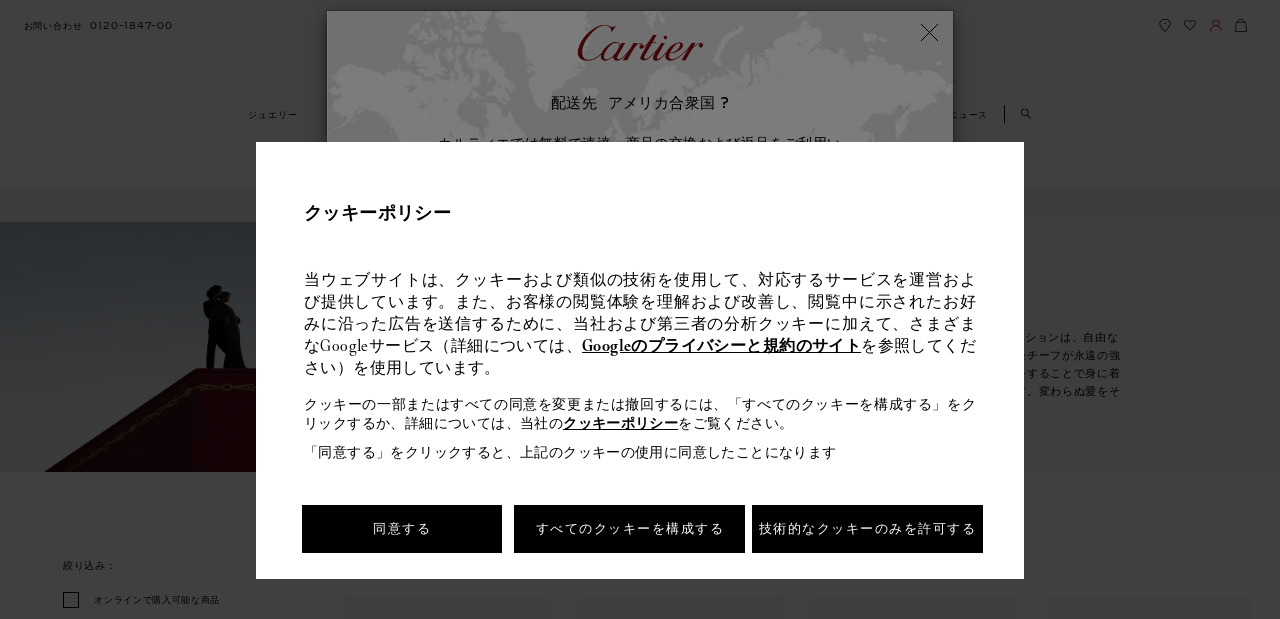

--- FILE ---
content_type: text/html; charset=UTF-8
request_url: https://www.cartier.jp/ja/%E5%95%86%E5%93%81%E3%82%AB%E3%83%86%E3%82%B4%E3%83%AA%E3%83%BC/%E3%82%B8%E3%83%A5%E3%82%A8%E3%83%AA%E3%83%BC/%E3%82%B3%E3%83%AC%E3%82%AF%E3%82%B7%E3%83%A7%E3%83%B3/love/necklaces.html
body_size: 42316
content:
<!DOCTYPE html>

<html lang="ja-JP" data-lang="ja"
	data-country="JP" data-i18nlang="ja"
	data-currentpagepath="/content/car/jp/japan/ja/collections/jewelry/collections/love/necklaces"
	data-ge-country-code="[CL, DO, EC, GT, PE, PR, AL, EE, IS, NO, SI, LV, CY]"
	data-ge-country-list="[AW, BS, CL, CR, DO, EC, GT, JM, PA, PE, PR, UY, AL, EE, IS, NO, SI, LV, CY]"
	
	data-eu-country-code='[NO]'
	data-fromText="～ "
	data-affiliate-program-enable="false"
	data-affiliate-program-id=""
	data-afiliate-program-param=""
	data-affiliate-program-source=""
	data-affiliate-program-expiration=""
	data-affiliate-program-click-id-expiration="" />

<head>
    
    <meta http-equiv='X-UA-Compatible' content='IE=edge,chrome=1'>
     <title>LOVE ネックレス</title>
     <link rel="dns-prefetch" href="https://vars.hotjar.com"/>
<link rel="dns-prefetch" href="https://script.hotjar.com"/>
<link rel="dns-prefetch" href="https://api.iadvize.com"/>
<link rel="dns-prefetch" href="https://halc.iadvize.com"/>
<link rel="dns-prefetch" href="https://fstatic.iadvize.com"/>
<link rel="dns-prefetch" href="https://static.target2sell.com"/>
<link rel="dns-prefetch" href="https://www.google-analytics.com"/>
<link rel="dns-prefetch" href="https://analytics.freespee.com"/>
<link rel="dns-prefetch" href="https://analytics.twitter.com"/>
<link rel="dns-prefetch" href="https://script.crazyegg.com"/>
<link rel="dns-prefetch" href="https://www.facebook.com"/>
<link rel="dns-prefetch" href="https://connect.facebook.net"/>
<link rel="dns-prefetch" href="https://t.contentsquare.net"/>
<link rel="dns-prefetch" href="https://secure-ds.serving-sys.com"/>
<link rel="dns-prefetch" href="https://ct.pinterest.com"/>
<link rel="dns-prefetch" href="https://s.go-mpulse.net"/>
<link rel="dns-prefetch" href="https://px.ads.linkedin.com"/>
<link rel="dns-prefetch" href="https://services.serving-sys.com"/>
<link rel="dns-prefetch" href="https://nebula-cdn.kampyle.com"/>
<link rel="dns-prefetch" href="https://container.pepperjam.com"/>
<link rel="dns-prefetch" href="https://js-agent.newrelic.com"/>
<link rel="dns-prefetch" href="https://portal.brandlock.io"/>
<link rel="dns-prefetch" href="https://pv.adloop.co"/>
<link rel="dns-prefetch" href="https://s.pinimg.com"/><!--Start SEO Code-->
    <meta http-equiv="content-type" content="text/html; charset=UTF-8" >
<meta name="viewport" content="width=device-width, initial-scale=1.0, maximum-scale=1.0, minimun-scale=1.0">
<meta content="Love カルティエ, ジュエリー, カルティエ ジュエリー, ネックレス" name="keywords">
 <meta content= "カルティエのLOVE コレクションのネックレスは、時を経ても褪せることのない情熱的な愛の象徴となっています。ダイヤモンド、イエローゴールド、またはローズゴールドがあしらわれており、あなたが愛のためにどこまでいけるかを表しています。同コレクションにより、フランスのウォッチ＆ジュエリーブランドであるカルティエは時を経ても褪せることのないエレガンスを演出する、永遠に続く愛の象徴を生み出しました。" name="description">
 <meta name="format-detection" content="telephone=no">
<!-- Check for canonical tag used only on Mobile sites -->
<link rel="canonical" href="https://www.cartier.jp/ja/%E5%95%86%E5%93%81%E3%82%AB%E3%83%86%E3%82%B4%E3%83%AA%E3%83%BC/%E3%82%B8%E3%83%A5%E3%82%A8%E3%83%AA%E3%83%BC/%E3%82%B3%E3%83%AC%E3%82%AF%E3%82%B7%E3%83%A7%E3%83%B3/love/necklaces.html"/>
		<!-- Check for alternate tag only on Desktop sites -->
<link rel="alternate" href="https://www.cartier.jp/ja/商品カテゴリー/ジュエリー/コレクション/love/necklaces.html" hreflang="ja"/>
    					<link rel="alternate" href="https://www.cartier.com.au/en-au/collections/jewellery/collections/love/necklaces.html" hreflang="en-au"/>
    					<link rel="alternate" href="https://www.cartier.hk/zh-hk/系列/珠寶/系列/love-系列/necklaces.html" hreflang="zh-hk"/>
    					<link rel="alternate" href="https://www.cartier.hk/en-hk/collections/jewellery/collections/love/necklaces.html" hreflang="en-hk"/>
    					<link rel="alternate" href="https://www.cartier.sg/en-sg/collections/jewellery/collections/love/necklaces.html" hreflang="en-sg"/>
    					<link rel="alternate" href="https://www.cartier.sg/zh-sg/系列/珠宝系列/系列/love系列/necklaces.html" hreflang="zh-sg"/>
    					<link rel="alternate" href="https://int.cartier.com/en/collections/jewelry/collections/love/love-necklaces.html" hreflang="en"/>
    					<link rel="alternate" href="https://int.cartier.com/es-eu/collections/jewelry/collections/love/love-necklaces.html" hreflang="es-es"/>
    					<!-- CARE-57486 Start-->
<!-- CARE-57486 End-->
<link rel="shortcut icon" type="image/ico" href="/etc/designs/richemont-car/clientlibs/publish/Clientlibs_common/images/icons/favicon.ico.resource.1525710726240.ico">
<script>
    function getCookie(cname) {
        var name = cname + "=";
        var ca = document.cookie.split(';');
        for(var i=0; i<ca.length; i++) {
            var c = ca[i];
            while (c.charAt(0)==' ') c = c.substring(1);
            if (c.indexOf(name) != -1) return c.substring(name.length,c.length);
        }
        return "";
	}
    var countryCode ="";
    var lang = "";
    var I18nJson = {};
    var i18nxhr;
    var i18nLang = "";
    var dataLayer = [{}];
    // Push sfmc_id as the first analytics push if it exists in the Url
        function getJsonFromUrl(url) {
            if (!url)
                url = location.href;
            var question = url.indexOf('?');
            var hash = url.indexOf('#');
            if (hash == -1 && question == -1)
                return {};
            if (hash == -1)
                hash = url.length;
            var query = question == -1 || hash == question + 1 ? url.substring(hash) : url.substring(question + 1, hash);
            var result = {};
            query.split('&').forEach(function(part) {
                if (!part)
                    return;
                part = part.split('+').join(' ');
                var eq = part.indexOf('=');
                var key = eq > -1 ? part.substr(0, eq) : part;
                var val = eq > -1 ? decodeURIComponent(part.substr(eq + 1)) : '';
                var from = key.indexOf('[');
                if (from == -1)
                    result[decodeURIComponent(key)] = val;
                else {
                    var to = key.indexOf(']', from);
                    var index = decodeURIComponent(key.substring(from + 1, to));
                    key = decodeURIComponent(key.substring(0, from));
                    if (!result[key])
                        result[key] = [];
                    if (!index)
                        result[key].push(val);
                    else
                        result[key][index] = val;
                }
            });
            return result;
        }

        var params = getJsonFromUrl();

        if (params.hasOwnProperty('sfmc_id')) {
            dataLayer.push({
                'sfmc_id': params.sfmc_id
            });
        }
        // sfmc_id code ends

    //base tracking vars for all pages
    

dataLayer.push({
    msn_cgGroup: "Product listing pages",
	rcms_cgGroup: "Category/Collection",
	pageType: "tree_level_3"
	});







		var uri = "ja/collections/jewelry/collections/love/necklaces/";
	

var accountCreationStatus = "accountNotCreatedGuest";
var productsarr = [];
var adaptive = "mobile";
var videoPlay = false;
var playStatusCount = 0;
var previousState;


var loggedIn = getCookie('RCHMFrontEndCookie');

var loggedInVal = (loggedIn || '').split(' ')[3];
var userId = loggedInVal ? loggedInVal.trim().replace('"', '') : 'NA';

if (loggedIn === '') {
    window.visitorStatus = "notLogged";
    window.type = "guest";
} else {
    window.visitorStatus = "logged";
	
   if(localStorage.getItem('signinandcheckout') !== null){
        window.type="after_login";
    } else{
	    window.type = "already_logged_in";
		}
}



         dataLayer.push({
            pageURI : "/"+"ja/collections/jewelry/collections/love/necklaces/"+"",
            visitorStatus : window.visitorStatus,
            userId : userId,
            country : "JP",
            language: "ja"
        });
   <!-- Google Tag Manager -->

var mediaDataLayer = [].concat(dataLayer);
 var gtmKey = "";



				(function(w, d, s, l, i) {
					w[l] = w[l] || [];
					w[l].push({
						'gtm.start' : new Date().getTime(),
						event : 'gtm.js'
					});
					var f = d.getElementsByTagName(s)[0], j = d
							.createElement(s), dl = l != 'dataLayer' ? '&l='
							+ l : '';
					j.async = true;
					j.src = '//www.googletagmanager.com/gtm.js?id=' + i + dl
							+ gtmKey;
					f.parentNode.insertBefore(j, f);
				})(window, document, 'script', 'dataLayer', 'GTM-577SDR');


		</script>

<!-- end SEO-->
    
<link rel="stylesheet" href="/etc/designs/richemont-car/clientlibs/publish/Clientlibs_facelift/dist/styles/Clientlibs_ja.min.1759834431287.css" type="text/css">
<link rel="stylesheet" href="/etc/designs/richemont-car/clientlibs/publish/Clientlibs_facelift/dist/styles/Clientlibs_ja/components.min.1716284491433.css" type="text/css">
<link rel="stylesheet" href="/etc/designs/richemont-car/clientlibs/publish/Clientlibs_facelift/dist/styles/Clientlibs_ja/plp.min.1636445275500.css" type="text/css">
<script type="text/javascript" src="/etc/designs/richemont-car/clientlibs/publish/Clientlibs_facelift/dist/js/jqueryMin.js.resource.1759834430989.js"></script>
    <!---- Tasty Script Code ------->
   	<script type="text/javascript" src="https://try.abtasty.com/732f95123d9503d000333f6e3a5f6e1a.js"></script>
    <!-- Google Merchant Code  --> 
       <!--[if IE]>
    <link rel="stylesheet" href="/etc/designs/richemont-car/clientlibs/publish/Clientlibs_desktop/ie.css">

     <![endif]-->
 	
 	<script>
 	var cartierAppConfig = window.appConfig || {};
    cartierAppConfig.regionCode = "JP";
    cartierAppConfig.boutiqueSearchLatCN = "";
    cartierAppConfig.boutiqueSearchLongCN = "";
    cartierAppConfig.boutiqueSearchRadiusCN = "";
    cartierAppConfig.analyticsLang = "ja";
    
    cartierAppConfig.pageLocale = "ja-JP";
    </script>


  
                              <script>!function(a){var e="https://s.go-mpulse.net/boomerang/",t="addEventListener";if("False"=="True")a.BOOMR_config=a.BOOMR_config||{},a.BOOMR_config.PageParams=a.BOOMR_config.PageParams||{},a.BOOMR_config.PageParams.pci=!0,e="https://s2.go-mpulse.net/boomerang/";if(window.BOOMR_API_key="3U5UD-A3KVH-XWX9Q-ND4WL-URRMD",function(){function n(e){a.BOOMR_onload=e&&e.timeStamp||(new Date).getTime()}if(!a.BOOMR||!a.BOOMR.version&&!a.BOOMR.snippetExecuted){a.BOOMR=a.BOOMR||{},a.BOOMR.snippetExecuted=!0;var i,_,o,r=document.createElement("iframe");if(a[t])a[t]("load",n,!1);else if(a.attachEvent)a.attachEvent("onload",n);r.src="javascript:void(0)",r.title="",r.role="presentation",(r.frameElement||r).style.cssText="width:0;height:0;border:0;display:none;",o=document.getElementsByTagName("script")[0],o.parentNode.insertBefore(r,o);try{_=r.contentWindow.document}catch(O){i=document.domain,r.src="javascript:var d=document.open();d.domain='"+i+"';void(0);",_=r.contentWindow.document}_.open()._l=function(){var a=this.createElement("script");if(i)this.domain=i;a.id="boomr-if-as",a.src=e+"3U5UD-A3KVH-XWX9Q-ND4WL-URRMD",BOOMR_lstart=(new Date).getTime(),this.body.appendChild(a)},_.write("<bo"+'dy onload="document._l();">'),_.close()}}(),"".length>0)if(a&&"performance"in a&&a.performance&&"function"==typeof a.performance.setResourceTimingBufferSize)a.performance.setResourceTimingBufferSize();!function(){if(BOOMR=a.BOOMR||{},BOOMR.plugins=BOOMR.plugins||{},!BOOMR.plugins.AK){var e=""=="true"?1:0,t="",n="aoaqzjaxzcoa42loofpa-f-ad56e684b-clientnsv4-s.akamaihd.net",i="false"=="true"?2:1,_={"ak.v":"39","ak.cp":"1468811","ak.ai":parseInt("1024295",10),"ak.ol":"0","ak.cr":10,"ak.ipv":4,"ak.proto":"h2","ak.rid":"552ba2c7","ak.r":44387,"ak.a2":e,"ak.m":"dsca","ak.n":"essl","ak.bpcip":"3.129.12.0","ak.cport":58562,"ak.gh":"23.192.164.16","ak.quicv":"","ak.tlsv":"tls1.3","ak.0rtt":"","ak.0rtt.ed":"","ak.csrc":"-","ak.acc":"","ak.t":"1768845662","ak.ak":"hOBiQwZUYzCg5VSAfCLimQ==aS/yMIZBh2TvfwjG0KvYm+86YW+HAVUfJt658E69rFTCFgG6DtuGqYhr6kxCVqAaGqnSVoqVsG/sKU2RWMl3D89AH723VaDJZ49PIB7Kv4vrPkUFg8Tfih/CDp2kIvjVSWsMlhTV0yOJA01Vj9ZmB2mJW2VgeE1xvue117CPGuIT1QJ2yFDa5tgSTsbW4ULLuXCdFVY4VrkRHvwLsstfo2VJXQkK4XeVQr+onwNd2vjpB3G8mUWJsMVAwRiJIlirmSM0rHd8T9zjC6xZlk9bMJgJWBzN1S10S7FfV6qsa2HQGbcmVpST30CbY3gO/BgBx064SYAaSS78OcVz8utGa44HVwImPII3Ch9w0ph0OKBgj+CaDm+PLhhtlhBweA6poq9IlV3XS8B9UmW7u3wfXsWfW1Ku8DJ8SH81cKrmjPg=","ak.pv":"26","ak.dpoabenc":"","ak.tf":i};if(""!==t)_["ak.ruds"]=t;var o={i:!1,av:function(e){var t="http.initiator";if(e&&(!e[t]||"spa_hard"===e[t]))_["ak.feo"]=void 0!==a.aFeoApplied?1:0,BOOMR.addVar(_)},rv:function(){var a=["ak.bpcip","ak.cport","ak.cr","ak.csrc","ak.gh","ak.ipv","ak.m","ak.n","ak.ol","ak.proto","ak.quicv","ak.tlsv","ak.0rtt","ak.0rtt.ed","ak.r","ak.acc","ak.t","ak.tf"];BOOMR.removeVar(a)}};BOOMR.plugins.AK={akVars:_,akDNSPreFetchDomain:n,init:function(){if(!o.i){var a=BOOMR.subscribe;a("before_beacon",o.av,null,null),a("onbeacon",o.rv,null,null),o.i=!0}return this},is_complete:function(){return!0}}}}()}(window);</script></head>
<script type="text/javascript" src="/content/cache/appData/newrelic/newrelic.js.resource.1625644492922.js"></script>
<body class="  scope-JP lang-ja full-width-view new-fonts-view">
	<code class="hidden" id="renditionsObject">{"ALLIANCE":{"maxwidthmobile":"120","maxwidthportraitmobile":"120","maxwidthlandscapemobile":"120","maxwidthportraitipad":"120","maxwidthlandscapeipad":"120","maxwidthdesktop":"120"},"BAGUE":{"maxwidthmobile":"120","maxwidthportraitmobile":"120","maxwidthlandscapemobile":"120","maxwidthportraitipad":"120","maxwidthlandscapeipad":"120","maxwidthdesktop":"120"},"WMF":{"maxwidthmobile":"314","maxwidthportraitmobile":"314","maxwidthlandscapemobile":"314","maxwidthportraitipad":"314","maxwidthlandscapeipad":"314","maxwidthdesktop":"314"},"LMF":{"maxwidthmobile":"200","maxwidthportraitmobile":"200","maxwidthlandscapemobile":"200","maxwidthportraitipad":"200","maxwidthlandscapeipad":"200","maxwidthdesktop":"200"},"SOLITAIRE":{"maxwidthmobile":"120","maxwidthportraitmobile":"120","maxwidthlandscapemobile":"120","maxwidthportraitipad":"120","maxwidthlandscapeipad":"120","maxwidthdesktop":"120"}}</code>
	<code data-nosnippet class="hidden" id="productTypeMapping">{"Bracelets":"ALLIANCE","Bags":"LMF","Rings":"BAGUE","Watches":"WMF","Belts":"LMF","Small Leather Goods":"LMF"}</code>
	<input type="hidden" id="gtmApiKey" name="gtmApiKey" value=""/>
	<input type="hidden" id="enableAvailabilityPLPService" value="true"/>
    <input type="hidden" id="enableAvailabilityPDPService" value="true"/>
    <input type="hidden" id="disableSortByRank" value="true"/>
        <input type="hidden" id="enableCampaign" value="false"/>
    <input type="hidden" id="sendCodeDelayTime" value="false"/>
	<input name="productConfigUrl" type="hidden" value="https://www.cartier.jp" id="productConfigUrl">
	<div id="t2SellData" data-cid='DQMBSWL2JKWAC6' data-pid="2200" data-enableT2S="true"></div>
	<input type="hidden" id="secureDomain" name="secureDomain" value="https://www.cartier.jp">
    <input type="hidden" id="dispatchpopupurl" value="/ja/dispatchpopup-facelift.html"/>
    <input type="hidden" id="displaycountryListPopUp" value="true" />
    <input type="hidden" id="displaycountryListPopUpNew" value="true" />
	<input type="hidden" id="eComCheck" value="true" />
	<input type="hidden" id="ipsDomain" value=""/>
	<div class="backtotop" data-isbacktotop="true"></div>
	<input type="hidden" name="dispatchPath" value="/ja/dispatch-page"/>
		<input name = "currentPagePath" type="hidden" value = "/content/car/jp/japan/ja/collections/jewelry/collections/love/necklaces" id="configPath"/>
	<input name="ricsitename" type="hidden" value="JP" id="ricsitename"/>
<div class="body-wrapper ">
		<!-- Top Navigation Starts Here-->
		<!-- Set contact info from language level -->
<a href="#content" class="skip-link hidden-xs js-skip-link">
	スキップして内容に進む</a>
<header class="c-header js-header " data-module="header" role="banner" id="fl-header">
	<div class="c-header__nav-logo-wrapper menu-closed js-nav-logo-wrapper">
		<div class="c-header__nav-wrapper js-header__nav-wrapper clearfix">
			<div class="c-header__left-nav">
				<ul class="c-header__left-nav__list">
					<li class="js-contact-us visible-d nav__list-item">
    <a class="nav-link" href="/ja/%E3%81%8A%E5%95%8F%E3%81%84%E5%90%88%E3%82%8F%E3%81%9B.html" target="_self" data-fn-click="true" data-ga-event="header" data-ga-header-link="contact us">
                                                                    <span class="nav-link-text text-phone">お問い合わせ</span>
                                                                  	<i class="nav-link-icon icon icon-phone"></i>
                                                              </a>
                                                            </li>
                  <!--Retreiveing Phone Number Using DTO and setting it-->
                    <li class="tel-no visible-d nav__list-item sticky-hidden">
							<a href="tel:0120-1847-00" class="nav-link c-header__cart-text js-contact-link" data-fn-click="true" data-ga-event="header" data-ga-header-link="Phone number">
								<span class="nav-link-text hidden-on-load js-contact-text hidden-xs">
								    0120-1847-00</span>
								<span class="nav-link-icon contact-us"></span>
							</a>
						</li>
					</ul>
			</div>
			<div class="c-header__right-nav clearfix">
				<ul class="c-header__right-nav__list">
					<li class="visible-m visible-d nav__list-item">
    <a class="nav-link " href="/ja/%E5%BA%97%E8%88%97%E6%A4%9C%E7%B4%A2.html" target="_self" data-fn-click="true" data-ga-event="header" data-ga-header-link="find boutique">
                                                      <span class="nav-link-text text-boutique sr-only">find boutique</span>
                                                          <img src="/content/dam/cartier_dam/website-updated-icons/Find boutique.svg" alt="Find a boutique" class="svgImage">
                                                     </a>
                                                        </li>
                  <li class="nav__list-item visible-d list-item__wishlist sticky-hidden">
                                          <a class="nav-link js-nav-link-wishlist " href="/ja/%E3%82%B5%E3%83%BC%E3%83%93%E3%82%B9/forms/my-wishlists.html" data-logged="/ja/%E3%82%B5%E3%83%BC%E3%83%93%E3%82%B9/my-cartier/%E3%83%9E%E3%82%A4-%E3%83%97%E3%83%AD%E3%83%95%E3%82%A3%E3%83%BC%E3%83%AB/%E3%82%A6%E3%82%A3%E3%83%83%E3%82%B7%E3%83%A5%E3%83%AA%E3%82%B9%E3%83%88.html" data-guest="/ja/%E3%82%B5%E3%83%BC%E3%83%93%E3%82%B9/forms/my-wishlists.html" target="_self" data-fn-click="true" data-ga-event="header" data-ga-header-link="Wishlist">
                                                     <span class="nav-link-text text-wishlist sr-only">ウィッシュリスト</span>
                                                    	<img src="/content/dam/cartier_dam/website-updated-icons/Wishlist.svg" alt="Wishlist" class="svgImage">
                                                     </a>
                                        </li>
                                                            <li class="nav__list-item c-myaccount-contianer js-myaccount-contianer visible-d">
                                                      <div class="js-myaccount-popin c-myaccount-contianer__icon-block mobile-contianer visible-d" aria-expanded="false" role="tabpanel">
														<a class="nav-link js-nav-link-connection" href="/ja/%E3%82%B5%E3%83%BC%E3%83%93%E3%82%B9/my-cartier/RegistrationStep1.html" data-logged="/ja/%E3%82%B5%E3%83%BC%E3%83%93%E3%82%B9/my-cartier.html" data-guest="/ja/%E3%82%B5%E3%83%BC%E3%83%93%E3%82%B9/my-cartier/RegistrationStep1.html" target="_self" data-fn-click="true" data-ga-event="header" data-ga-header-link="your account">
                                                                            <img src="/content/dam/cartier_dam/website-updated-icons/Account.svg" alt="My account" class="svgImage">
															<span class="nav-link-text text-connection js-nav-link-connection-text sr-only"
																data-guest="hidden-xs" data-logged="hidden-xs" data-loggedouttext="マイアカウント"
																data-loggedintext='My Cartier'>
															</span>
														</a>
													</div>
														<!-- My account starts here -->
<div class="js-logout-form hidden">
    <div class ="error_message_logout-wrapper" style="display:none;"></div>
<div class="form-layout logout-wrapper">
    <form method="POST" action="/ja/%E5%95%86%E5%93%81%E3%82%AB%E3%83%86%E3%82%B4%E3%83%AA%E3%83%BC/%E3%82%B8%E3%83%A5%E3%82%A8%E3%83%AA%E3%83%BC/%E3%82%B3%E3%83%AC%E3%82%AF%E3%82%B7%E3%83%A7%E3%83%B3/love/necklaces.html" id="logout-wrapper" name="logout-wrapper" enctype="multipart/form-data"><input type="hidden" name=":formid" value="logout-wrapper"/><input type="hidden" name=":formstart" value="/content/car/jp/japan/ja/services/my-cartier/jcr:content/logout/formbuilder_2d7b/start"/><input type="hidden" name="_charset_" value="UTF-8"/><input type="hidden" name=":redirect" value="registrationStep1.html"/><div class="form"><fieldset>
	
</fieldset><div class="form-element button-wrapper logout">


<input class="form-button" type="submit" name="logout" value="Log out" >


</div>
<div class="form_row">
   <div class="form_leftcol"></div>
   <div class="form_rightcol">
</div>
  </div><div class="form_row_description"></div>
</div></form>
</div>
</div>

<div class="c-myaccount js-myaccount-wrapper">
            <div class="c-myaccount__info js-myaccount-flag" data-guest="guest" data-logged="logged-user">
                <div class="guest-user">
                    <span class="c-myaccount__info__arrow"></span>
                    <a class="c-myaccount__info__login" href="/ja/%E3%82%B5%E3%83%BC%E3%83%93%E3%82%B9/my-cartier/RegistrationStep1.html" data-fn-click="true" data-ga-event="header" data-ga-header-link="your account" data-ga-sub-header-link="My Cartier Login / create an account">ログイン</a> |
                    <a class="c-myaccount__info__login" href="/ja/%E3%82%B5%E3%83%BC%E3%83%93%E3%82%B9/my-cartier/RegistrationStep1.html" data-fn-click="true" data-ga-event="header" data-ga-header-link="your account" data-ga-sub-header-link="My Cartier Login / create an account">初めての方：アカウント作成</a>
                </div>
                <div class="loggedin">
                    <span class="c-myaccount__info__arrow"></span>
                    <span class="c-myaccount__info__login__welcome-message js-userName" aria-live="polite"></span>
                    <span class="c-myaccount__info__login__welcome-message">マイアカウント ページへようこそ</span>

                    <button class="c-myaccount__info__login__logout js-logout-button" title="ログアウト "  data-fn-click="true" data-ga-event="header" data-ga-header-link="My cartier" data-ga-sub-header-link="Logout">
                        <span class="sr-only">ログアウト </span>
                        <i class="icon icon-logout"></i>
                    </button>
                </div>
            </div>
            <p class="c-myaccount__heading">マイアカウントの概要</p>
                <ul class="c-myaccount__links">
                    <li class="c-myaccount__links__li"><a href="/ja/%E3%82%B5%E3%83%BC%E3%83%93%E3%82%B9/my-cartier/my-orders.html" data-fn-click="true" data-ga-event="header" data-ga-header-link="your account" data-ga-sub-header-link="My Orders"><i class="icon-set icon icon-myorders-grey"></i>ご注文履歴</a></li>
                    <li class="c-myaccount__links__li"><a href="/ja/%E3%82%B5%E3%83%BC%E3%83%93%E3%82%B9/my-cartier/my-personal-information.html" data-fn-click="true" data-ga-event="header" data-ga-header-link="your account" data-ga-sub-header-link="My Preferences"><i class="icon-set icon icon-mypersonalinfo-grey"></i>登録情報</a></li>
                    <li class="c-myaccount__links__li"><a href="/ja/%E3%82%B5%E3%83%BC%E3%83%93%E3%82%B9/my-cartier/MyCollection.html" data-fn-click="true" data-ga-event="header" data-ga-header-link="your account" data-ga-sub-header-link=""><i class="icon-set icon icon-subscriptionsinterests-grey"></i>カルティエ ケア</a></li>
                    <li class="c-myaccount__links__li"><a href="/ja/%E3%82%B5%E3%83%BC%E3%83%93%E3%82%B9/my-cartier/wishlistsection.html" data-fn-click="true" data-ga-event="header" data-ga-header-link="your account" data-ga-sub-header-link=""><i class="icon-set icon icon-mywishlists-grey"></i>ウィッシュリスト</a></li>
                    <li class="c-myaccount__links__li"><a href="/ja/%E3%82%B5%E3%83%BC%E3%83%93%E3%82%B9/my-cartier/my-services.html" data-fn-click="true" data-ga-event="header" data-ga-header-link="your account" data-ga-sub-header-link="Services"><i class="icon-set icon icon-find-service-grey"></i>サービス</a></li>
                    <li class="c-myaccount__links__li"><a href="/ja/%E3%82%B5%E3%83%BC%E3%83%93%E3%82%B9/my-cartier/subscription-and-interest.html" data-fn-click="true" data-ga-event="header" data-ga-header-link="your account" data-ga-sub-header-link=""><i class="icon-set icon icon-subscriptionsinterests-grey"></i>ニュースレター配信希望</a></li>
                    </ul>
        </div>
    <!-- My account ends here -->
</li>
												<li class="js-shopping-bag visible-m visible-d nav__list-item">
    <div class="sr-only" role="region" id="cartStatus"
                                          aria-live="polite">
                                          <span class="sr-only js-cartupdate-sr"></span>
                                    </div>
                                    <div class="c-header__cart-basket-wrapper js-cart-basket-wrapper">
                                   			  <button class="nav-link nav-link--cart js-nav-link-cart" data-href="/ja/shopping-bag.html" data-cart="/ja/shopping-bag.html"
												data-emptycart="/ja/%E5%95%86%E5%93%81%E3%82%AB%E3%83%86%E3%82%B4%E3%83%AA%E3%83%BC.html"
												target="_self" aria-controls="shopping-bag-panel" aria-expanded="false" data-fn-click="true"  data-ga-event="header" data-ga-header-Link="shopping bag" >
													<span class="c-header__cart-text nav-link-text text-sb sr-only">オンライン ショッピング</span>
													<img src="/content/dam/cartier_dam/website-updated-icons/shopping bag.svg" alt="Shop Online" class="svgImage">
													  <span class="c-header__cart-wrapper ">
														 <span class="iconbox__number js-cart-count">
															  <span>0</span>
														  </span>
													  </span>
												</button>									
                                                            
                                            </button>
                                  <div class="c-header__basket-popup js-basket-popup hidden-xs" id="shopping-bag-panel" style="display: none;" tabindex="0">
									 <div class="c-header__basket-popup-wrapper">
									 <div class="c-header__basket-title js-basket-title">個の商品が入っています。</div>
										<div class="c-header__basket-wrapper va-accordion-bag">          
											<ul class="c-header__basket-list js-basket-list">
											</ul>
										</div>
										<div class="c-header__basket__price-details">
											<div class="c-header__basket__price-subtotal-wrapper">
												<span class="c-header__basket__price-subtotal js-basket-subtotal">小計 </span>                                
											</div>
											<div class="c-header__basket__total-price-wrapper">
												<span class="c-header__basket__total-price js-basket-total-amount"></span>
												<span class="c-header__basket__tax-info js-basket-tax-info">excl. sales tax</span>
											</div>
											<a class="c-header__backet-btn-wrapper js-header__backet-btn-wrapper" href="/ja/shopping-bag.html" data-fn-click="true" data-ga-event="header" data-ga-header-link="Shop now button">
												<span class="c-header__backet-btn">購入</span>
											</a>
										</div> 
									</div>
                                  </div>
                                                </div>
                              </li>
                  </ul>
			</div>
		</div>
		<div class="c-header__logo-wrapper">
					







	
    	
			<a class="c-header__logo clickable js-header-logo" href="https://www.cartier.jp/" data-fn-click="true" data-ga-event="header" data-ga-header-link="Cartier Logo">
		
        
    
    
   
       
      <img alt="Cartier" src='/content/dam/cartier_dam/website-updated-icons/Logo_Cartier_noir.png'/>
       
</a>
</div>
			<!--Algolia Search button start here -->
		<section class="c-search visible-xs-inline-block" data-module="searchBox">
			    <button class="c-search-btn js-search-btn">
<svg xmlns="https://www.w3.org/2000/svg" xmlns:xlink="https://www.w3.org/1999/xlink" width="13px" height="14px" viewBox="0 0 13 14" version="1.1">
    <title>商品を検索する</title>
    <g id="Symbols" stroke="none" stroke-width="1" fill="none" fill-rule="evenodd">
        <g id="Header/desktop" transform="translate(-1147.000000, -105.000000)" fill="#010202" fill-rule="nonzero">
            <g id="First-level-menu" transform="translate(285.000000, 102.000000)">
                <g id="SEARCH" transform="translate(862.000000, 3.000000)">
                    <path d="M13,12.48 L8.684,8.164 C9.412,7.28 9.88,6.188 9.88,4.94 C9.88,2.236 7.644,0 4.94,0 C2.236,0 0,2.236 0,4.94 C0,7.644 2.236,9.88 4.94,9.88 C6.032,9.88 7.072,9.516 7.904,8.892 L12.272,13.26 L13,12.48 Z M1.04,4.94 C1.04,2.808 2.808,1.04 4.94,1.04 C7.072,1.04 8.84,2.808 8.84,4.94 C8.84,7.072 7.072,8.84 4.94,8.84 C2.808,8.84 1.04,7.072 1.04,4.94 Z" id="Shape"/>
                </g>
            </g>
        </g>
    </g>
</svg>
<span class="typewriter-text"></span>
</button>
</section>
		<!--Algolia Search button ends here -->	
		<!-- SDI include (path: /content/car/jp/japan/ja/_jcr_content/megaMenuNavigationHeaderv2.cached.html, resourceType: richemont-car/core/components/megamenunavigationv2) -->
<div class="display-none shopping-bag-alt-link" data-href="/ja/%E5%95%86%E5%93%81%E3%82%AB%E3%83%86%E3%82%B4%E3%83%AA%E3%83%BC.html"></div>
<input type="hidden" name="isDelayMegaMenu" id="isDelayMegaMenu" value="true">

<!--Retreiveing Phone Number Using DTO and setting it-->
<!-- Mega Menu Navigation component start -->
<div class="container-fluid">
	<!--Retreiveing Phone Number Using DTO and setting it-->
<div class="navigation-new">
    <code data-nosnippet class="hidden js-manhattan-mm-json">
        <!-- Manhattan Nav Json Code-->
        {"Jewelry":{"isCarouselView":true,"level0":{"text":"ジュエリー","textEn":"Jewelry"},"level1":[{"tabTitle":"コレクション","tabTitleEn":"Collections","hideInDesktop":false,"hideInMobile":false,"level2":[{"pageTitle":"LOVE コレクション","pageURL":"/ja/%E5%95%86%E5%93%81%E3%82%AB%E3%83%86%E3%82%B4%E3%83%AA%E3%83%BC/%E3%82%B8%E3%83%A5%E3%82%A8%E3%83%AA%E3%83%BC/%E3%82%B3%E3%83%AC%E3%82%AF%E3%82%B7%E3%83%A7%E3%83%B3/love-%E3%82%B3%E3%83%AC%E3%82%AF%E3%82%B7%E3%83%A7%E3%83%B3.html","packshotImage":"/content/dam/cartier_dam/mmPackshots/JEWELRY/ALL_COLLECTIONS/megamenu_jewelry_all-collections_LOVE_2025.jpg","pageTitleEnglish":"LOVE Collection","altText":"megamenu jewelry all collections LOVE 2025","productNameAndMaterial":".love-リング、スモールモデル、ダイヤモンド1石-ピンクゴールド","hideInDesktop":false,"hideInMobile":false},{"pageTitle":"トリニティ","pageURL":"/ja/%E5%95%86%E5%93%81%E3%82%AB%E3%83%86%E3%82%B4%E3%83%AA%E3%83%BC/%E3%82%B8%E3%83%A5%E3%82%A8%E3%83%AA%E3%83%BC/%E3%82%B3%E3%83%AC%E3%82%AF%E3%82%B7%E3%83%A7%E3%83%B3/%E3%83%88%E3%83%AA%E3%83%8B%E3%83%86%E3%82%A3-%E3%82%B3%E3%83%AC%E3%82%AF%E3%82%B7%E3%83%A7%E3%83%B3.html","packshotImage":"/content/dam/cartier_dam/mmPackshots/JEWELRY/ALL_COLLECTIONS/AC-4-trinity.png","pageTitleEnglish":"Trinity ","altText":"AC 4 trinity","productNameAndMaterial":".トリニティ-リング、クラシック-ホワイトゴールド、イエローゴールド、ピンクゴールド","hideInDesktop":false,"hideInMobile":false},{"pageTitle":"グラン ドゥ カフェ","pageURL":"/ja/%E5%95%86%E5%93%81%E3%82%AB%E3%83%86%E3%82%B4%E3%83%AA%E3%83%BC/%E3%82%B8%E3%83%A5%E3%82%A8%E3%83%AA%E3%83%BC/%E3%82%B3%E3%83%AC%E3%82%AF%E3%82%B7%E3%83%A7%E3%83%B3/%E3%82%B0%E3%83%A9%E3%83%B3-%E3%83%89%E3%82%A5-%E3%82%AB%E3%83%95%E3%82%A7.html","packshotImage":"/content/dam/cartier_dam/mmPackshots/JEWELRY/MEGAMENU_RING_CAR_CRN4804800.jpg","pageTitleEnglish":"Grain de café","altText":"MEGAMENU RING CAR CRN4804800","productNameAndMaterial":"","hideInDesktop":false,"hideInMobile":false},{"pageTitle":"ダイヤモンド コレクション","pageURL":"/ja/%E5%95%86%E5%93%81%E3%82%AB%E3%83%86%E3%82%B4%E3%83%AA%E3%83%BC/%E3%82%B8%E3%83%A5%E3%82%A8%E3%83%AA%E3%83%BC/%E3%82%B3%E3%83%AC%E3%82%AF%E3%82%B7%E3%83%A7%E3%83%B3/%E3%83%80%E3%82%A4%E3%83%A4%E3%83%A2%E3%83%B3%E3%83%89--%E3%82%B3%E3%83%AC%E3%82%AF%E3%82%B7%E3%83%A7%E3%83%B3.html","packshotImage":"/content/dam/cartier_dam/mmPackshots/JEWELRY/ALL_COLLECTIONS/TEST_megamenu_diamonds_coll.jpg","pageTitleEnglish":"Diamond Collection","altText":"TEST megamenu diamonds coll","productNameAndMaterial":"","hideInDesktop":false,"hideInMobile":false},{"pageTitle":"カルティエ ダムール","pageURL":"/ja/%E5%95%86%E5%93%81%E3%82%AB%E3%83%86%E3%82%B4%E3%83%AA%E3%83%BC/%E3%82%B8%E3%83%A5%E3%82%A8%E3%83%AA%E3%83%BC/%E3%82%B3%E3%83%AC%E3%82%AF%E3%82%B7%E3%83%A7%E3%83%B3/%E3%82%AB%E3%83%AB%E3%83%86%E3%82%A3%E3%82%A8-%E3%83%80%E3%83%A0%E3%83%BC%E3%83%AB.viewall.html","packshotImage":"/content/dam/cartier_dam/mmPackshots/JEWELRY/ALL_COLLECTIONS/TEST_megamenu_cartier_damour.jpg","pageTitleEnglish":"Cartier d\u2019Amour","altText":"TEST megamenu cartier damour","productNameAndMaterial":"","hideInDesktop":false,"hideInMobile":false},{"pageTitle":"ジュスト アン クル コレクション","pageURL":"/ja/%E5%95%86%E5%93%81%E3%82%AB%E3%83%86%E3%82%B4%E3%83%AA%E3%83%BC/%E3%82%B8%E3%83%A5%E3%82%A8%E3%83%AA%E3%83%BC/%E3%82%B3%E3%83%AC%E3%82%AF%E3%82%B7%E3%83%A7%E3%83%B3/%E3%82%B8%E3%83%A5%E3%82%B9%E3%83%88-%E3%82%A2%E3%83%B3-%E3%82%AF%E3%83%AB-%E3%82%B3%E3%83%AC%E3%82%AF%E3%82%B7%E3%83%A7%E3%83%B3.html","packshotImage":"/content/dam/cartier_dam/mmPackshots/JEWELRY/ALL_COLLECTIONS/AC 2.png","pageTitleEnglish":"Juste un Clou Collection","altText":"AC 2","productNameAndMaterial":".ジュスト-アン-クル-ブレスレット、クラシックモデル、ダイヤモンド-イエローゴールド","hideInDesktop":false,"hideInMobile":false},{"pageTitle":"パンテール ドゥ カルティエ","pageURL":"/ja/%E5%95%86%E5%93%81%E3%82%AB%E3%83%86%E3%82%B4%E3%83%AA%E3%83%BC/%E3%82%B8%E3%83%A5%E3%82%A8%E3%83%AA%E3%83%BC/%E3%82%B3%E3%83%AC%E3%82%AF%E3%82%B7%E3%83%A7%E3%83%B3/%E3%83%91%E3%83%B3%E3%83%86%E3%83%BC%E3%83%AB-%E3%83%89%E3%82%A5-%E3%82%AB%E3%83%AB%E3%83%86%E3%82%A3%E3%82%A8.viewall.html","packshotImage":"/content/dam/cartier_dam/mmPackshots/JEWELRY/ALL_COLLECTIONS/AC 5.png","pageTitleEnglish":"Panthère de Cartier","altText":"AC 5","productNameAndMaterial":".パンテール-ドゥ-カルティエ-リング-イエローゴールド","hideInDesktop":false,"hideInMobile":false},{"pageTitle":"クラッシュ ドゥ カルティエ","pageURL":"/ja/%E5%95%86%E5%93%81%E3%82%AB%E3%83%86%E3%82%B4%E3%83%AA%E3%83%BC/%E3%82%B8%E3%83%A5%E3%82%A8%E3%83%AA%E3%83%BC/%E3%82%B3%E3%83%AC%E3%82%AF%E3%82%B7%E3%83%A7%E3%83%B3/%E3%82%AF%E3%83%A9%E3%83%83%E3%82%B7%E3%83%A5-%E3%83%89%E3%82%A5-%E3%82%AB%E3%83%AB%E3%83%86%E3%82%A3%E3%82%A8.viewall.html","packshotImage":"/content/dam/cartier_dam/mmPackshots/JEWELRY/ALL_COLLECTIONS/AC 3.png","pageTitleEnglish":"Clash de Cartier","altText":"AC 3","productNameAndMaterial":".クラッシュ-ドゥ-カルティエ-リング、スモールモデル-ピンクゴールド","hideInDesktop":false,"hideInMobile":false},{"pageTitle":"ポリモルフ","pageURL":"/ja/%E5%95%86%E5%93%81%E3%82%AB%E3%83%86%E3%82%B4%E3%83%AA%E3%83%BC/%E3%82%B8%E3%83%A5%E3%82%A8%E3%83%AA%E3%83%BC/%E3%82%B3%E3%83%AC%E3%82%AF%E3%82%B7%E3%83%A7%E3%83%B3/%E3%83%9D%E3%83%AA%E3%83%A2%E3%83%AB%E3%83%95.html","packshotImage":"/content/dam/cartier_dam/mmPackshots/JEWELRY/ALL_COLLECTIONS/megamenu_JWL_all-collections_polymorph.jpg","pageTitleEnglish":"Polymorph","altText":"megamenu JWL all collections polymorph","productNameAndMaterial":"","hideInDesktop":false,"hideInMobile":false},{"pageTitle":"エクル ドゥ カルティエ","pageURL":"/ja/%E5%95%86%E5%93%81%E3%82%AB%E3%83%86%E3%82%B4%E3%83%AA%E3%83%BC/%E3%82%B8%E3%83%A5%E3%82%A8%E3%83%AA%E3%83%BC/%E3%82%B3%E3%83%AC%E3%82%AF%E3%82%B7%E3%83%A7%E3%83%B3/ecrou-de-cartier.viewall.html","packshotImage":"/content/dam/cartier_dam/mmPackshots/JEWELRY/ALL_COLLECTIONS/MEGAMENU_JEWELLERY_ALL_COLLECTION_ECROU_B4231800.png","pageTitleEnglish":"Ecrou de Cartier","altText":"MEGAMENU JEWELLERY ALL COLLECTION ECROU B4231800","productNameAndMaterial":".エクル-ドゥ-カルティエ-リング、ダイヤモンド-ピンクゴールド","hideInDesktop":false,"hideInMobile":false},{"pageTitle":"カクテュス ドゥ カルティエ ","pageURL":"/ja/%E5%95%86%E5%93%81%E3%82%AB%E3%83%86%E3%82%B4%E3%83%AA%E3%83%BC/%E3%82%B8%E3%83%A5%E3%82%A8%E3%83%AA%E3%83%BC/%E3%82%B3%E3%83%AC%E3%82%AF%E3%82%B7%E3%83%A7%E3%83%B3/%E3%82%AB%E3%82%AF%E3%83%86%E3%83%A5%E3%82%B9-%E3%83%89%E3%82%A5-%E3%82%AB%E3%83%AB%E3%83%86%E3%82%A3%E3%82%A8.viewall.html","packshotImage":"/content/dam/cartier_dam/mmPackshots/JEWELRY/ALL_COLLECTIONS/MEGAMENU_JEWELLERY_ALL-COLLECTION_CACTUS_H4323300.png","pageTitleEnglish":"Cactus de Cartier","altText":"MEGAMENU JEWELLERY ALL COLLECTION CACTUS H4323300","productNameAndMaterial":".カクテュス-ドゥ-カルティエ-リング、エメラルドビーズ、ダイヤモンド1石-イエローゴールド","hideInDesktop":false,"hideInMobile":false},{"pageTitle":"アミュレット ドゥ カルティエ","pageURL":"/ja/%E5%95%86%E5%93%81%E3%82%AB%E3%83%86%E3%82%B4%E3%83%AA%E3%83%BC/%E3%82%B8%E3%83%A5%E3%82%A8%E3%83%AA%E3%83%BC/%E3%82%B3%E3%83%AC%E3%82%AF%E3%82%B7%E3%83%A7%E3%83%B3/%E3%82%A2%E3%83%9F%E3%83%A5%E3%83%AC%E3%83%83%E3%83%88-%E3%83%89%E3%82%A5-%E3%82%AB%E3%83%AB%E3%83%86%E3%82%A3%E3%82%A8.viewall.html","packshotImage":"/content/dam/cartier_dam/mmPackshots/JEWELRY/ALL_COLLECTIONS/MM_AMULETTE.png","pageTitleEnglish":"Amulette de Cartier","altText":"MM AMULETTE","productNameAndMaterial":".アミュレット-ドゥ-カルティエ-ネックレス、xs-ピンクゴールド","hideInDesktop":false,"hideInMobile":false},{"pageTitle":"レ ベルランゴ ドゥ カルティエ","pageURL":"/ja/%E5%95%86%E5%93%81%E3%82%AB%E3%83%86%E3%82%B4%E3%83%AA%E3%83%BC/%E3%82%B8%E3%83%A5%E3%82%A8%E3%83%AA%E3%83%BC/%E3%82%B3%E3%83%AC%E3%82%AF%E3%82%B7%E3%83%A7%E3%83%B3/%E3%83%AC-%E3%83%99%E3%83%AB%E3%83%A9%E3%83%B3%E3%82%B4-%E3%83%89%E3%82%A5-%E3%82%AB%E3%83%AB%E3%83%86%E3%82%A3%E3%82%A8.viewall.html","packshotImage":"/content/dam/cartier_dam/mmPackshots/JEWELRY/ALL_COLLECTIONS/Berlingot-ring.png","pageTitleEnglish":"Les Berlingots de Cartier","altText":"Berlingot ring","productNameAndMaterial":".レ-ベルランゴ-ドゥ-カルティエ-ペンダント、セミパヴェセッティング-イエローゴールド","hideInDesktop":false,"hideInMobile":false},{"pageTitle":"シンボル モチーフ＆ロゴ","pageURL":"/ja/%E5%95%86%E5%93%81%E3%82%AB%E3%83%86%E3%82%B4%E3%83%AA%E3%83%BC/%E3%82%B8%E3%83%A5%E3%82%A8%E3%83%AA%E3%83%BC/%E3%82%B3%E3%83%AC%E3%82%AF%E3%82%B7%E3%83%A7%E3%83%B3/%E3%83%8F%E3%83%BC%E3%83%88-%E3%82%B7%E3%83%B3%E3%83%9C%E3%83%AB-%E3%83%A2%E3%83%81%E3%83%BC%E3%83%95.viewall.html","packshotImage":"/content/dam/cartier_dam/mmPackshots/JEWELRY/ALL_COLLECTIONS/MM_jwl_symbols_and_logos.jpg","pageTitleEnglish":"Symbols and logos","altText":"MM jwl symbols and logos","productNameAndMaterial":".ハート-ネックレス-ピンクゴールド","hideInDesktop":false,"hideInMobile":false},{"pageTitle":"サントス ドゥ カルティエ","pageURL":"/ja/%E5%95%86%E5%93%81%E3%82%AB%E3%83%86%E3%82%B4%E3%83%AA%E3%83%BC/%E3%82%B8%E3%83%A5%E3%82%A8%E3%83%AA%E3%83%BC/%E3%82%B3%E3%83%AC%E3%82%AF%E3%82%B7%E3%83%A7%E3%83%B3/%E3%82%B5%E3%83%B3%E3%83%88%E3%82%B9-%E3%83%89%E3%82%A5-%E3%82%AB%E3%83%AB%E3%83%86%E3%82%A3%E3%82%A8.html","packshotImage":"/content/dam/cartier_dam/mmPackshots/JEWELRY/ALL_COLLECTIONS/megamenu_jewelry_necklaces_links-and-chains.jpg","pageTitleEnglish":"Santos de Cartier","altText":"megamenu jewelry necklaces links and chains","productNameAndMaterial":"","hideInDesktop":false,"hideInMobile":false},{"pageTitle":"マイヨン パンテール","pageURL":"/ja/%E5%95%86%E5%93%81%E3%82%AB%E3%83%86%E3%82%B4%E3%83%AA%E3%83%BC/%E3%82%B8%E3%83%A5%E3%82%A8%E3%83%AA%E3%83%BC/%E3%82%B3%E3%83%AC%E3%82%AF%E3%82%B7%E3%83%A7%E3%83%B3/%E3%83%9E%E3%82%A4%E3%83%A8%E3%83%B3-%E3%83%91%E3%83%B3%E3%83%86%E3%83%BC%E3%83%AB.html","packshotImage":"/content/dam/cartier_dam/mmPackshots/JEWELRY/ALL_COLLECTIONS/megamenu_vignette_maillon_panthere.jpg","pageTitleEnglish":"Maillon Panthère","altText":"megamenu vignette maillon panthere","productNameAndMaterial":"","hideInDesktop":false,"hideInMobile":false}],"imageRendition":{"default":{"maxwidthdesktop":"150","maxwidthmobile":"70","maxwidthportraitipad":"150"}},"viewall":"/ja/%E5%95%86%E5%93%81%E3%82%AB%E3%83%86%E3%82%B4%E3%83%AA%E3%83%BC/%E3%82%B8%E3%83%A5%E3%82%A8%E3%83%AA%E3%83%BC/%E3%82%B3%E3%83%AC%E3%82%AF%E3%82%B7%E3%83%A7%E3%83%B3.viewall.html","level3":[{"pageTitle":"アイコン、それはタイムレスな存在","pageURL":"/ja/%E5%95%86%E5%93%81%E3%82%AB%E3%83%86%E3%82%B4%E3%83%AA%E3%83%BC/%E3%82%AE%E3%83%95%E3%83%88%E3%82%BB%E3%83%AC%E3%82%AF%E3%82%B7%E3%83%A7%E3%83%B3/%E3%82%AB%E3%83%AB%E3%83%86%E3%82%A3%E3%82%A8-%E3%82%BB%E3%83%AC%E3%82%AF%E3%82%B7%E3%83%A7%E3%83%B3/%E3%82%AB%E3%83%AB%E3%83%86%E3%82%A3%E3%82%A8%E3%81%AE%E3%82%A2%E3%82%A4%E3%82%B3%E3%83%B3.html","pageTitleEnglish":"An icon: a timeless creation","altText":"An icon: a timeless creation","packshotImage":"/content/dam/cartier_dam/mmPackshots/GIFTS/be-inspired/CARTIER-ICONS_2025.jpg"},{"pageTitle":"オンライン限定品","pageURL":"/ja/%E5%95%86%E5%93%81%E3%82%AB%E3%83%86%E3%82%B4%E3%83%AA%E3%83%BC/%E3%82%AE%E3%83%95%E3%83%88%E3%82%BB%E3%83%AC%E3%82%AF%E3%82%B7%E3%83%A7%E3%83%B3/%E3%82%AB%E3%83%AB%E3%83%86%E3%82%A3%E3%82%A8-%E3%82%BB%E3%83%AC%E3%82%AF%E3%82%B7%E3%83%A7%E3%83%B3/%E3%82%AA%E3%83%B3%E3%83%A9%E3%82%A4%E3%83%B3%E3%83%96%E3%83%86%E3%82%A3%E3%83%83%E3%82%AF%E9%99%90%E5%AE%9A.html","pageTitleEnglish":"Online Exclusive","altText":"Online Exclusive","packshotImage":"/content/dam/cartier_dam/mmPackshots/JEWELRY/ALL_COLLECTIONS/megamenu_jwl_online_exclusive.jpg"},{"pageTitle":"最新のクリエイション","pageURL":"/ja/%E5%95%86%E5%93%81%E3%82%AB%E3%83%86%E3%82%B4%E3%83%AA%E3%83%BC/%E3%82%AE%E3%83%95%E3%83%88%E3%82%BB%E3%83%AC%E3%82%AF%E3%82%B7%E3%83%A7%E3%83%B3/%E3%82%AB%E3%83%AB%E3%83%86%E3%82%A3%E3%82%A8-%E3%82%BB%E3%83%AC%E3%82%AF%E3%82%B7%E3%83%A7%E3%83%B3/%E6%96%B0%E4%BD%9C.html","pageTitleEnglish":"The Latest Creations","altText":"The Latest Creations","packshotImage":"/content/dam/cartier_dam/mmPackshots/GIFTS/be-inspired/LATEST_CREATIONS_2025.jpg"},{"pageTitle":"男性向けジュエリー セレクション","pageURL":"/ja/%E5%95%86%E5%93%81%E3%82%AB%E3%83%86%E3%82%B4%E3%83%AA%E3%83%BC/%E3%82%AE%E3%83%95%E3%83%88%E3%82%BB%E3%83%AC%E3%82%AF%E3%82%B7%E3%83%A7%E3%83%B3/%E3%82%B8%E3%83%A5%E3%82%A8%E3%83%AA%E3%83%BC/%E7%94%B7%E6%80%A7%E5%90%91%E3%81%91%E3%82%B8%E3%83%A5%E3%82%A8%E3%83%AA%E3%83%BC-%E3%82%BB%E3%83%AC%E3%82%AF%E3%82%B7%E3%83%A7%E3%83%B3.html","pageTitleEnglish":"Wishlist jewellery for him","altText":"Wishlist jewellery for him","packshotImage":"/content/dam/cartier_dam/mmPackshots/GIFTS/be-inspired/MM_jewelry_for_him_2025.jpg"}]},{"tabTitle":"リング","tabTitleEn":"Rings","hideInDesktop":false,"hideInMobile":false,"level2":[{"pageTitle":"トリニティ リング","pageURL":"/ja/%E5%95%86%E5%93%81%E3%82%AB%E3%83%86%E3%82%B4%E3%83%AA%E3%83%BC/%E3%82%B8%E3%83%A5%E3%82%A8%E3%83%AA%E3%83%BC/%E3%83%AA%E3%83%B3%E3%82%B0/%E3%83%88%E3%83%AA%E3%83%8B%E3%83%86%E3%82%A3-%E3%83%AA%E3%83%B3%E3%82%B0.html","packshotImage":"/content/dam/cartier_dam/mmPackshots/JEWELRY/RINGS/RING-4-trinity.jpg","pageTitleEnglish":"Trinity Rings","altText":"RING 4 trinity","productNameAndMaterial":".トリニティ-リング、クラシック-ホワイトゴールド、イエローゴールド、ピンクゴールド","hideInDesktop":false,"hideInMobile":false},{"pageTitle":"LOVE リング","pageURL":"/ja/%E5%95%86%E5%93%81%E3%82%AB%E3%83%86%E3%82%B4%E3%83%AA%E3%83%BC/%E3%82%B8%E3%83%A5%E3%82%A8%E3%83%AA%E3%83%BC/%E3%83%AA%E3%83%B3%E3%82%B0/love-%E3%83%AA%E3%83%B3%E3%82%B0.html","packshotImage":"/content/dam/cartier_dam/mmPackshots/JEWELRY/RINGS/megamenu_jewelry_rings_LOVE_2025.jpg","pageTitleEnglish":"LOVE Rings","altText":"megamenu jewelry rings LOVE 2025","productNameAndMaterial":".love-リング、クラシックモデル--イエローゴールド","hideInDesktop":false,"hideInMobile":false},{"pageTitle":"ジュスト アン クル リング","pageURL":"/ja/%E5%95%86%E5%93%81%E3%82%AB%E3%83%86%E3%82%B4%E3%83%AA%E3%83%BC/%E3%82%B8%E3%83%A5%E3%82%A8%E3%83%AA%E3%83%BC/%E3%83%AA%E3%83%B3%E3%82%B0/%E3%82%B8%E3%83%A5%E3%82%B9%E3%83%88-%E3%82%A2%E3%83%B3-%E3%82%AF%E3%83%AB-%E3%83%AA%E3%83%B3%E3%82%B0.html","packshotImage":"/content/dam/cartier_dam/mmPackshots/JEWELRY/RINGS/RING 2.png","pageTitleEnglish":"Juste un Clou Rings","altText":"RING 2","productNameAndMaterial":".ジュスト-アン-クル-リング、クラシックモデル-イエローゴールド","hideInDesktop":false,"hideInMobile":false},{"pageTitle":"グラン ドゥ カフェ リング","pageURL":"/ja/%E5%95%86%E5%93%81%E3%82%AB%E3%83%86%E3%82%B4%E3%83%AA%E3%83%BC/%E3%82%B8%E3%83%A5%E3%82%A8%E3%83%AA%E3%83%BC/%E3%83%AA%E3%83%B3%E3%82%B0/%E3%82%B0%E3%83%A9%E3%83%B3-%E3%83%89%E3%82%A5-%E3%82%AB%E3%83%95%E3%82%A7-%E3%83%AA%E3%83%B3%E3%82%B0.html","packshotImage":"/content/dam/cartier_dam/mmPackshots/JEWELRY/RINGS/megamenu_RINGS_grain_de_cafe.jpg","pageTitleEnglish":"Grain de Café Rings","altText":"megamenu RINGS grain de cafe","productNameAndMaterial":"","hideInDesktop":false,"hideInMobile":false},{"pageTitle":"ダイヤモンド コレクション リング","pageURL":"/ja/%E5%95%86%E5%93%81%E3%82%AB%E3%83%86%E3%82%B4%E3%83%AA%E3%83%BC/%E3%82%B8%E3%83%A5%E3%82%A8%E3%83%AA%E3%83%BC/%E3%83%AA%E3%83%B3%E3%82%B0/%E3%83%80%E3%82%A4%E3%83%A4%E3%83%A2%E3%83%B3%E3%83%89-%E3%82%B3%E3%83%AC%E3%82%AF%E3%82%B7%E3%83%A7%E3%83%B3-%E3%83%AA%E3%83%B3%E3%82%B0.html","packshotImage":"/content/dam/cartier_dam/mmPackshots/JEWELRY/RINGS/TEST_megamenu_diamonds_coll_rings.jpg","pageTitleEnglish":"Diamond collection rings","altText":"TEST megamenu diamonds coll rings","productNameAndMaterial":".トリニティ-ルバン-ウェディングリング、幅2.5mm、パヴェセッティング-プラチナ","hideInDesktop":false,"hideInMobile":false},{"pageTitle":"「クラッシュ ドゥ カルティエ」リング","pageURL":"/ja/%E5%95%86%E5%93%81%E3%82%AB%E3%83%86%E3%82%B4%E3%83%AA%E3%83%BC/%E3%82%B8%E3%83%A5%E3%82%A8%E3%83%AA%E3%83%BC/%E3%83%AA%E3%83%B3%E3%82%B0/%E3%82%AF%E3%83%A9%E3%83%83%E3%82%B7%E3%83%A5-%E3%83%89%E3%82%A5-%E3%82%AB%E3%83%AB%E3%83%86%E3%82%A3%E3%82%A8-%E3%83%AA%E3%83%B3%E3%82%B0.html","packshotImage":"/content/dam/cartier_dam/mmPackshots/JEWELRY/RINGS/RING 3.png","pageTitleEnglish":"Clash de Cartier rings","altText":"RING 3","productNameAndMaterial":".クラッシュ-ドゥ-カルティエ-リング、スモールモデル-ピンクゴールド","hideInDesktop":false,"hideInMobile":false},{"pageTitle":"「パンテール ドゥ カルティエ」リング","pageURL":"/ja/%E5%95%86%E5%93%81%E3%82%AB%E3%83%86%E3%82%B4%E3%83%AA%E3%83%BC/%E3%82%B8%E3%83%A5%E3%82%A8%E3%83%AA%E3%83%BC/%E3%83%AA%E3%83%B3%E3%82%B0/%E3%83%91%E3%83%B3%E3%83%86%E3%83%BC%E3%83%AB-%E3%83%89%E3%82%A5-%E3%82%AB%E3%83%AB%E3%83%86%E3%82%A3%E3%82%A8-%E3%83%AA%E3%83%B3%E3%82%B0.html","packshotImage":"/content/dam/cartier_dam/mmPackshots/JEWELRY/RINGS/RING 5.png","pageTitleEnglish":"Panthère de Cartier Rings","altText":"RING 5","productNameAndMaterial":".パンテール-ドゥ-カルティエ-リング-イエローゴールド","hideInDesktop":false,"hideInMobile":false},{"pageTitle":"エクル ドゥ カルティエ リング","pageURL":"/ja/%E5%95%86%E5%93%81%E3%82%AB%E3%83%86%E3%82%B4%E3%83%AA%E3%83%BC/%E3%82%B8%E3%83%A5%E3%82%A8%E3%83%AA%E3%83%BC/%E3%83%AA%E3%83%B3%E3%82%B0/%E3%82%A8%E3%82%AF%E3%83%AB-%E3%83%89%E3%82%A5-%E3%82%AB%E3%83%AB%E3%83%86%E3%82%A3%E3%82%A8-%E3%83%AA%E3%83%B3%E3%82%B0.html","packshotImage":"/content/dam/cartier_dam/mmPackshots/JEWELRY/RINGS/MEGAMENU_RING_ECROU.png","pageTitleEnglish":"Ecrou de Cartier Rings","altText":"MEGAMENU RING ECROU","productNameAndMaterial":".エクル-ドゥ-カルティエ-リング、ダイヤモンド-ピンクゴールド","hideInDesktop":false,"hideInMobile":false},{"pageTitle":"アミュレット ドゥ カルティエ リング","pageURL":"/ja/%E5%95%86%E5%93%81%E3%82%AB%E3%83%86%E3%82%B4%E3%83%AA%E3%83%BC/%E3%82%B8%E3%83%A5%E3%82%A8%E3%83%AA%E3%83%BC/%E3%83%AA%E3%83%B3%E3%82%B0/%E3%82%A2%E3%83%9F%E3%83%A5%E3%83%AC%E3%83%83%E3%83%88-%E3%83%89%E3%82%A5-%E3%82%AB%E3%83%AB%E3%83%86%E3%82%A3%E3%82%A8-%E3%83%AA%E3%83%B3%E3%82%B0.html","packshotImage":"/content/dam/cartier_dam/mmPackshots/JEWELRY/RINGS/RING 10.png","pageTitleEnglish":"Amulette de Cartier Rings","altText":"RING 10","hideInDesktop":false,"hideInMobile":false}],"imageRendition":{"default":{"maxwidthdesktop":"150","maxwidthmobile":"70","maxwidthportraitipad":"150"}},"viewall":"/ja/%E5%95%86%E5%93%81%E3%82%AB%E3%83%86%E3%82%B4%E3%83%AA%E3%83%BC/%E3%82%B8%E3%83%A5%E3%82%A8%E3%83%AA%E3%83%BC/%E3%83%AA%E3%83%B3%E3%82%B0.viewall.html","level3":[{"pageTitle":"アイコン、それはタイムレスな存在","pageURL":"/ja/%E5%95%86%E5%93%81%E3%82%AB%E3%83%86%E3%82%B4%E3%83%AA%E3%83%BC/%E3%82%AE%E3%83%95%E3%83%88%E3%82%BB%E3%83%AC%E3%82%AF%E3%82%B7%E3%83%A7%E3%83%B3/%E3%82%AB%E3%83%AB%E3%83%86%E3%82%A3%E3%82%A8-%E3%82%BB%E3%83%AC%E3%82%AF%E3%82%B7%E3%83%A7%E3%83%B3/%E3%82%AB%E3%83%AB%E3%83%86%E3%82%A3%E3%82%A8%E3%81%AE%E3%82%A2%E3%82%A4%E3%82%B3%E3%83%B3.html","pageTitleEnglish":"An icon: a timeless creation","altText":"An icon: a timeless creation","packshotImage":"/content/dam/cartier_dam/mmPackshots/GIFTS/be-inspired/CARTIER-ICONS_2025.jpg"},{"pageTitle":"オンライン限定品","pageURL":"/ja/%E5%95%86%E5%93%81%E3%82%AB%E3%83%86%E3%82%B4%E3%83%AA%E3%83%BC/%E3%82%AE%E3%83%95%E3%83%88%E3%82%BB%E3%83%AC%E3%82%AF%E3%82%B7%E3%83%A7%E3%83%B3/%E3%82%AB%E3%83%AB%E3%83%86%E3%82%A3%E3%82%A8-%E3%82%BB%E3%83%AC%E3%82%AF%E3%82%B7%E3%83%A7%E3%83%B3/%E3%82%AA%E3%83%B3%E3%83%A9%E3%82%A4%E3%83%B3%E3%83%96%E3%83%86%E3%82%A3%E3%83%83%E3%82%AF%E9%99%90%E5%AE%9A.html","pageTitleEnglish":"Online Exclusive","altText":"Online Exclusive","packshotImage":"/content/dam/cartier_dam/mmPackshots/JEWELRY/ALL_COLLECTIONS/megamenu_jwl_online_exclusive.jpg"},{"pageTitle":"最新のクリエイション","pageURL":"/ja/%E5%95%86%E5%93%81%E3%82%AB%E3%83%86%E3%82%B4%E3%83%AA%E3%83%BC/%E3%82%AE%E3%83%95%E3%83%88%E3%82%BB%E3%83%AC%E3%82%AF%E3%82%B7%E3%83%A7%E3%83%B3/%E3%82%AB%E3%83%AB%E3%83%86%E3%82%A3%E3%82%A8-%E3%82%BB%E3%83%AC%E3%82%AF%E3%82%B7%E3%83%A7%E3%83%B3/%E6%96%B0%E4%BD%9C.html","pageTitleEnglish":"The Latest Creations","altText":"The Latest Creations","packshotImage":"/content/dam/cartier_dam/mmPackshots/GIFTS/be-inspired/LATEST_CREATIONS_2025.jpg"},{"pageTitle":"男性向けジュエリー セレクション","pageURL":"/ja/%E5%95%86%E5%93%81%E3%82%AB%E3%83%86%E3%82%B4%E3%83%AA%E3%83%BC/%E3%82%AE%E3%83%95%E3%83%88%E3%82%BB%E3%83%AC%E3%82%AF%E3%82%B7%E3%83%A7%E3%83%B3/%E3%82%B8%E3%83%A5%E3%82%A8%E3%83%AA%E3%83%BC/%E7%94%B7%E6%80%A7%E5%90%91%E3%81%91%E3%82%B8%E3%83%A5%E3%82%A8%E3%83%AA%E3%83%BC-%E3%82%BB%E3%83%AC%E3%82%AF%E3%82%B7%E3%83%A7%E3%83%B3.html","pageTitleEnglish":"Wishlist jewellery for him","altText":"Wishlist jewellery for him","packshotImage":"/content/dam/cartier_dam/mmPackshots/GIFTS/be-inspired/MM_jewelry_for_him_2025.jpg"}]},{"tabTitle":"ネックレス","tabTitleEn":"Necklaces","hideInDesktop":false,"hideInMobile":false,"level2":[{"pageTitle":"ダイヤモンド コレクション ネックレス","pageURL":"/ja/%E5%95%86%E5%93%81%E3%82%AB%E3%83%86%E3%82%B4%E3%83%AA%E3%83%BC/%E3%82%B8%E3%83%A5%E3%82%A8%E3%83%AA%E3%83%BC/%E3%83%8D%E3%83%83%E3%82%AF%E3%83%AC%E3%82%B9/%E3%83%80%E3%82%A4%E3%83%A4%E3%83%A2%E3%83%B3%E3%83%89-%E3%82%B3%E3%83%AC%E3%82%AF%E3%82%B7%E3%83%A7%E3%83%B3-%E3%83%8D%E3%83%83%E3%82%AF%E3%83%AC%E3%82%B9.html","packshotImage":"/content/dam/cartier_dam/mmPackshots/JEWELRY/NECKLACE/NECKLACE_11.jpg","pageTitleEnglish":"Diamond Collection Necklaces","altText":"NECKLACE 11","productNameAndMaterial":".ロゴ-ネックレス-ピンクゴールド","hideInDesktop":false,"hideInMobile":false},{"pageTitle":"カルティエ ダムール ネックレス","pageURL":"/ja/%E5%95%86%E5%93%81%E3%82%AB%E3%83%86%E3%82%B4%E3%83%AA%E3%83%BC/%E3%82%B8%E3%83%A5%E3%82%A8%E3%83%AA%E3%83%BC/%E3%83%8D%E3%83%83%E3%82%AF%E3%83%AC%E3%82%B9/%E3%82%AB%E3%83%AB%E3%83%86%E3%82%A3%E3%82%A8-%E3%83%80%E3%83%A0%E3%83%BC%E3%83%AB-%E3%83%8D%E3%83%83%E3%82%AF%E3%83%AC%E3%82%B9.html","packshotImage":"/content/dam/cartier_dam/mmPackshots/JEWELRY/NECKLACE/TEST_megamenu_cartier_damour_necklaces.jpg","pageTitleEnglish":"Cartier d'Amour Necklaces","altText":"TEST megamenu cartier damour necklaces","productNameAndMaterial":"","hideInDesktop":false,"hideInMobile":false},{"pageTitle":"トリニティ ネックレス","pageURL":"/ja/%E5%95%86%E5%93%81%E3%82%AB%E3%83%86%E3%82%B4%E3%83%AA%E3%83%BC/%E3%82%B8%E3%83%A5%E3%82%A8%E3%83%AA%E3%83%BC/%E3%83%8D%E3%83%83%E3%82%AF%E3%83%AC%E3%82%B9/%E3%83%88%E3%83%AA%E3%83%8B%E3%83%86%E3%82%A3-%E3%83%8D%E3%83%83%E3%82%AF%E3%83%AC%E3%82%B9.html","packshotImage":"/content/dam/cartier_dam/mmPackshots/JEWELRY/NECKLACE/NECKLACE-4-trinity.jpg","pageTitleEnglish":"Trinity Necklaces","altText":"NECKLACE 4 trinity","productNameAndMaterial":".トリニティ-ネックレス-ホワイトゴールド、イエローゴールド、ピンクゴールド","hideInDesktop":false,"hideInMobile":false},{"pageTitle":"LOVE ネックレス","pageURL":"/ja/%E5%95%86%E5%93%81%E3%82%AB%E3%83%86%E3%82%B4%E3%83%AA%E3%83%BC/%E3%82%B8%E3%83%A5%E3%82%A8%E3%83%AA%E3%83%BC/%E3%83%8D%E3%83%83%E3%82%AF%E3%83%AC%E3%82%B9/love-%E3%83%8D%E3%83%83%E3%82%AF%E3%83%AC%E3%82%B9.html","packshotImage":"/content/dam/cartier_dam/mmPackshots/JEWELRY/NECKLACE/NECKLACE 1.png","pageTitleEnglish":"LOVE Necklaces","altText":"NECKLACE 1","productNameAndMaterial":".love-ネックレス-ピンクゴールド","hideInDesktop":false,"hideInMobile":false},{"pageTitle":"ジュスト アン クル ネックレス","pageURL":"/ja/%E5%95%86%E5%93%81%E3%82%AB%E3%83%86%E3%82%B4%E3%83%AA%E3%83%BC/%E3%82%B8%E3%83%A5%E3%82%A8%E3%83%AA%E3%83%BC/%E3%83%8D%E3%83%83%E3%82%AF%E3%83%AC%E3%82%B9/%E3%82%B8%E3%83%A5%E3%82%B9%E3%83%88-%E3%82%A2%E3%83%B3-%E3%82%AF%E3%83%AB-%E3%83%8D%E3%83%83%E3%82%AF%E3%83%AC%E3%82%B9.html","packshotImage":"/content/dam/cartier_dam/mmPackshots/JEWELRY/NECKLACE/NECKLACE 2.png","pageTitleEnglish":"Juste un Clou Necklaces","altText":"NECKLACE 2","productNameAndMaterial":".ジュスト-アン-クル-トルク-ネックレス、クラシックモデル、ダイヤモンド-イエローゴールド","hideInDesktop":false,"hideInMobile":false},{"pageTitle":"「クラッシュ ドゥ カルティエ」ネックレス","pageURL":"/ja/%E5%95%86%E5%93%81%E3%82%AB%E3%83%86%E3%82%B4%E3%83%AA%E3%83%BC/%E3%82%B8%E3%83%A5%E3%82%A8%E3%83%AA%E3%83%BC/%E3%83%8D%E3%83%83%E3%82%AF%E3%83%AC%E3%82%B9/%E3%82%AF%E3%83%A9%E3%83%83%E3%82%B7%E3%83%A5-%E3%83%89%E3%82%A5-%E3%82%AB%E3%83%AB%E3%83%86%E3%82%A3%E3%82%A8-%E3%83%8D%E3%83%83%E3%82%AF%E3%83%AC%E3%82%B9.html","packshotImage":"/content/dam/cartier_dam/mmPackshots/JEWELRY/NECKLACE/NECKLACE 3.png","pageTitleEnglish":"CLASH DE CARTIER NECKLACES","altText":"NECKLACE 3","productNameAndMaterial":".クラッシュ-ドゥ-カルティエ-ネックレス、mm-ピンクゴールド","hideInDesktop":false,"hideInMobile":false},{"pageTitle":"グラン ドゥ カフェ ネックレス","pageURL":"/ja/%E5%95%86%E5%93%81%E3%82%AB%E3%83%86%E3%82%B4%E3%83%AA%E3%83%BC/%E3%82%B8%E3%83%A5%E3%82%A8%E3%83%AA%E3%83%BC/%E3%83%8D%E3%83%83%E3%82%AF%E3%83%AC%E3%82%B9/%E3%82%B0%E3%83%A9%E3%83%B3-%E3%83%89%E3%82%A5-%E3%82%AB%E3%83%95%E3%82%A7-%E3%83%8D%E3%83%83%E3%82%AF%E3%83%AC%E3%82%B9.html","packshotImage":"/content/dam/cartier_dam/mmPackshots/JEWELRY/NECKLACE/megamenu_NECKLACES_grain_de_cafe.jpg","pageTitleEnglish":"Grain de Café Necklaces","altText":"megamenu NECKLACES grain de cafe","productNameAndMaterial":"","hideInDesktop":false,"hideInMobile":false},{"pageTitle":"「パンテール ドゥ カルティエ」ネックレス","pageURL":"/ja/%E5%95%86%E5%93%81%E3%82%AB%E3%83%86%E3%82%B4%E3%83%AA%E3%83%BC/%E3%82%B8%E3%83%A5%E3%82%A8%E3%83%AA%E3%83%BC/%E3%83%8D%E3%83%83%E3%82%AF%E3%83%AC%E3%82%B9/%E3%83%91%E3%83%B3%E3%83%86%E3%83%BC%E3%83%AB-%E3%83%89%E3%82%A5-%E3%82%AB%E3%83%AB%E3%83%86%E3%82%A3%E3%82%A8-%E3%83%8D%E3%83%83%E3%82%AF%E3%83%AC%E3%82%B9.html","packshotImage":"/content/dam/cartier_dam/mmPackshots/JEWELRY/NECKLACE/NECKLACE 5.png","pageTitleEnglish":"Panthère de Cartier Necklaces","altText":"NECKLACE 5","hideInDesktop":false,"hideInMobile":false},{"pageTitle":"マイヨン＆チェーン ネックレス","pageURL":"/ja/%E5%95%86%E5%93%81%E3%82%AB%E3%83%86%E3%82%B4%E3%83%AA%E3%83%BC/%E3%82%B8%E3%83%A5%E3%82%A8%E3%83%AA%E3%83%BC/%E3%83%8D%E3%83%83%E3%82%AF%E3%83%AC%E3%82%B9/%E3%83%9E%E3%82%A4%E3%83%A8%E3%83%B3%EF%BC%86%E3%83%81%E3%82%A7%E3%83%BC%E3%83%B3-%E3%83%8D%E3%83%83%E3%82%AF%E3%83%AC%E3%82%B9.html","packshotImage":"/content/dam/cartier_dam/mmPackshots/JEWELRY/NECKLACE/NECKLACE%2010.png","pageTitleEnglish":"Links and Chains Necklaces","altText":"NECKLACE%2010","productNameAndMaterial":".チェーン-ネックレス-イエローゴールド","hideInDesktop":false,"hideInMobile":false},{"pageTitle":"カクテュス ドゥ カルティエ ネックレス","pageURL":"/ja/%E5%95%86%E5%93%81%E3%82%AB%E3%83%86%E3%82%B4%E3%83%AA%E3%83%BC/%E3%82%B8%E3%83%A5%E3%82%A8%E3%83%AA%E3%83%BC/%E3%83%8D%E3%83%83%E3%82%AF%E3%83%AC%E3%82%B9/%E3%82%AB%E3%82%AF%E3%83%86%E3%83%A5%E3%82%B9-%E3%83%89%E3%82%A5-%E3%82%AB%E3%83%AB%E3%83%86%E3%82%A3%E3%82%A8-%E3%83%8D%E3%83%83%E3%82%AF%E3%83%AC%E3%82%B9.html","packshotImage":"/content/dam/cartier_dam/mmPackshots/JEWELRY/NECKLACE/NECKLACE_FJ_CACTUS_H7000156.png","pageTitleEnglish":"Cactus de Cartier Necklaces","altText":"NECKLACE FJ CACTUS H7000156","productNameAndMaterial":".カクテュス-ドゥ-カルティエ-ネックレス-イエローゴールド","hideInDesktop":false,"hideInMobile":false},{"pageTitle":"アミュレット ドゥ カルティエ ネックレス","pageURL":"/ja/%E5%95%86%E5%93%81%E3%82%AB%E3%83%86%E3%82%B4%E3%83%AA%E3%83%BC/%E3%82%B8%E3%83%A5%E3%82%A8%E3%83%AA%E3%83%BC/%E3%83%8D%E3%83%83%E3%82%AF%E3%83%AC%E3%82%B9/%E3%82%A2%E3%83%9F%E3%83%A5%E3%83%AC%E3%83%83%E3%83%88-%E3%83%89%E3%82%A5-%E3%82%AB%E3%83%AB%E3%83%86%E3%82%A3%E3%82%A8-%E3%83%8D%E3%83%83%E3%82%AF%E3%83%AC%E3%82%B9.html","packshotImage":"/content/dam/cartier_dam/mmPackshots/JEWELRY/NECKLACE/MM_AMULETTE_NECKLACES.png","pageTitleEnglish":"Amulette de Cartier Necklaces","altText":"MM AMULETTE NECKLACES","hideInDesktop":false,"hideInMobile":false},{"pageTitle":"ハート＆シンボル ネックレス","pageURL":"/ja/%E5%95%86%E5%93%81%E3%82%AB%E3%83%86%E3%82%B4%E3%83%AA%E3%83%BC/%E3%82%B8%E3%83%A5%E3%82%A8%E3%83%AA%E3%83%BC/%E3%83%8D%E3%83%83%E3%82%AF%E3%83%AC%E3%82%B9/%E3%83%8F%E3%83%BC%E3%83%88%EF%BC%86%E3%82%B7%E3%83%B3%E3%83%9C%E3%83%AB-%E3%83%8D%E3%83%83%E3%82%AF%E3%83%AC%E3%82%B9.html","packshotImage":"/content/dam/cartier_dam/mmPackshots/JEWELRY/NECKLACE/HEART_AND_SYMBOLS.png","pageTitleEnglish":"Hearts and Symbols Necklaces","altText":"HEART AND SYMBOLS","productNameAndMaterial":".ハート-ネックレス-ピンクゴールド","hideInDesktop":false,"hideInMobile":false},{"pageTitle":"カレス ドルキデ パル カルティエ ネックレス","pageURL":"/ja/%E5%95%86%E5%93%81%E3%82%AB%E3%83%86%E3%82%B4%E3%83%AA%E3%83%BC/%E3%82%B8%E3%83%A5%E3%82%A8%E3%83%AA%E3%83%BC/%E3%83%8D%E3%83%83%E3%82%AF%E3%83%AC%E3%82%B9/%E3%82%AB%E3%83%AC%E3%82%B9-%E3%83%89%E3%83%AB%E3%82%AD%E3%83%87-%E3%83%91%E3%83%AB-%E3%82%AB%E3%83%AB%E3%83%86%E3%82%A3%E3%82%A8-%E3%83%8D%E3%83%83%E3%82%AF%E3%83%AC%E3%82%B9.html","packshotImage":"/content/dam/cartier_dam/mmPackshots/JEWELRY/NECKLACE/CARESSE_DORCHIDEES_DE_CARTIER.png","pageTitleEnglish":"Caresse d'orchidées par Cartier Necklaces","altText":"CARESSE DORCHIDEES DE CARTIER","productNameAndMaterial":".カレス-ドルキデ-パル-カルティエ-ネックレス-ピンクゴールド","hideInDesktop":false,"hideInMobile":false},{"pageTitle":"「C ドゥ カルティエ」ネックレス","pageURL":"/ja/%E5%95%86%E5%93%81%E3%82%AB%E3%83%86%E3%82%B4%E3%83%AA%E3%83%BC/%E3%82%B8%E3%83%A5%E3%82%A8%E3%83%AA%E3%83%BC/%E3%83%8D%E3%83%83%E3%82%AF%E3%83%AC%E3%82%B9/c-%E3%83%89%E3%82%A5-%E3%82%AB%E3%83%AB%E3%83%86%E3%82%A3%E3%82%A8-%E3%83%8D%E3%83%83%E3%82%AF%E3%83%AC%E3%82%B9.html","packshotImage":"/content/dam/cartier_dam/mmPackshots/JEWELRY/NECKLACE/megamenu_NECKLACES_c_de_cartier.jpg","pageTitleEnglish":"C de Cartier Necklaces","altText":"megamenu NECKLACES c de cartier","productNameAndMaterial":".c-ドゥ-カルティエ-ネックレス-ピンクゴールド","hideInDesktop":false,"hideInMobile":false},{"pageTitle":"アグラフ ネックレス","pageURL":"/ja/%E5%95%86%E5%93%81%E3%82%AB%E3%83%86%E3%82%B4%E3%83%AA%E3%83%BC/%E3%82%B8%E3%83%A5%E3%82%A8%E3%83%AA%E3%83%BC/%E3%83%8D%E3%83%83%E3%82%AF%E3%83%AC%E3%82%B9/%E3%82%A2%E3%82%B0%E3%83%A9%E3%83%95-%E3%83%8D%E3%83%83%E3%82%AF%E3%83%AC%E3%82%B9.html","packshotImage":"/content/dam/cartier_dam/mmPackshots/JEWELRY/NECKLACE/NECKLACE%207.png","pageTitleEnglish":"Agrafe Necklaces","altText":"NECKLACE%207","hideInDesktop":false,"hideInMobile":false},{"pageTitle":"ファウナ ＆ フローラ ドゥ カルティエ ネックレス","pageURL":"/ja/%E5%95%86%E5%93%81%E3%82%AB%E3%83%86%E3%82%B4%E3%83%AA%E3%83%BC/%E3%82%B8%E3%83%A5%E3%82%A8%E3%83%AA%E3%83%BC/%E3%83%8D%E3%83%83%E3%82%AF%E3%83%AC%E3%82%B9/%E3%83%95%E3%82%A1%E3%82%A6%E3%83%8A-%EF%BC%86-%E3%83%95%E3%83%AD%E3%83%BC%E3%83%A9-%E3%83%89%E3%82%A5-%E3%82%AB%E3%83%AB%E3%83%86%E3%82%A3%E3%82%A8-%E3%83%8D%E3%83%83%E3%82%AF%E3%83%AC%E3%82%B9.html","packshotImage":"/content/dam/cartier_dam/mmPackshots/JEWELRY/NECKLACE/CARTIER_FAUNA_N_FLORA.png","pageTitleEnglish":"Cartier Fauna and Flora Necklaces","altText":"CARTIER FAUNA N FLORA","hideInDesktop":false,"hideInMobile":false}],"imageRendition":{"default":{"maxwidthdesktop":"150","maxwidthmobile":"70","maxwidthportraitipad":"150"}},"viewall":"/ja/%E5%95%86%E5%93%81%E3%82%AB%E3%83%86%E3%82%B4%E3%83%AA%E3%83%BC/%E3%82%B8%E3%83%A5%E3%82%A8%E3%83%AA%E3%83%BC/%E3%83%8D%E3%83%83%E3%82%AF%E3%83%AC%E3%82%B9.viewall.html","level3":[{"pageTitle":"アイコン、それはタイムレスな存在","pageURL":"/ja/%E5%95%86%E5%93%81%E3%82%AB%E3%83%86%E3%82%B4%E3%83%AA%E3%83%BC/%E3%82%AE%E3%83%95%E3%83%88%E3%82%BB%E3%83%AC%E3%82%AF%E3%82%B7%E3%83%A7%E3%83%B3/%E3%82%AB%E3%83%AB%E3%83%86%E3%82%A3%E3%82%A8-%E3%82%BB%E3%83%AC%E3%82%AF%E3%82%B7%E3%83%A7%E3%83%B3/%E3%82%AB%E3%83%AB%E3%83%86%E3%82%A3%E3%82%A8%E3%81%AE%E3%82%A2%E3%82%A4%E3%82%B3%E3%83%B3.html","pageTitleEnglish":"An icon: a timeless creation","altText":"An icon: a timeless creation","packshotImage":"/content/dam/cartier_dam/mmPackshots/GIFTS/be-inspired/CARTIER-ICONS_2025.jpg"},{"pageTitle":"オンライン限定品","pageURL":"/ja/%E5%95%86%E5%93%81%E3%82%AB%E3%83%86%E3%82%B4%E3%83%AA%E3%83%BC/%E3%82%AE%E3%83%95%E3%83%88%E3%82%BB%E3%83%AC%E3%82%AF%E3%82%B7%E3%83%A7%E3%83%B3/%E3%82%AB%E3%83%AB%E3%83%86%E3%82%A3%E3%82%A8-%E3%82%BB%E3%83%AC%E3%82%AF%E3%82%B7%E3%83%A7%E3%83%B3/%E3%82%AA%E3%83%B3%E3%83%A9%E3%82%A4%E3%83%B3%E3%83%96%E3%83%86%E3%82%A3%E3%83%83%E3%82%AF%E9%99%90%E5%AE%9A.html","pageTitleEnglish":"Online Exclusive","altText":"Online Exclusive","packshotImage":"/content/dam/cartier_dam/mmPackshots/JEWELRY/ALL_COLLECTIONS/megamenu_jwl_online_exclusive.jpg"},{"pageTitle":"最新のクリエイション","pageURL":"/ja/%E5%95%86%E5%93%81%E3%82%AB%E3%83%86%E3%82%B4%E3%83%AA%E3%83%BC/%E3%82%AE%E3%83%95%E3%83%88%E3%82%BB%E3%83%AC%E3%82%AF%E3%82%B7%E3%83%A7%E3%83%B3/%E3%82%AB%E3%83%AB%E3%83%86%E3%82%A3%E3%82%A8-%E3%82%BB%E3%83%AC%E3%82%AF%E3%82%B7%E3%83%A7%E3%83%B3/%E6%96%B0%E4%BD%9C.html","pageTitleEnglish":"The Latest Creations","altText":"The Latest Creations","packshotImage":"/content/dam/cartier_dam/mmPackshots/GIFTS/be-inspired/LATEST_CREATIONS_2025.jpg"},{"pageTitle":"男性向けジュエリー セレクション","pageURL":"/ja/%E5%95%86%E5%93%81%E3%82%AB%E3%83%86%E3%82%B4%E3%83%AA%E3%83%BC/%E3%82%AE%E3%83%95%E3%83%88%E3%82%BB%E3%83%AC%E3%82%AF%E3%82%B7%E3%83%A7%E3%83%B3/%E3%82%B8%E3%83%A5%E3%82%A8%E3%83%AA%E3%83%BC/%E7%94%B7%E6%80%A7%E5%90%91%E3%81%91%E3%82%B8%E3%83%A5%E3%82%A8%E3%83%AA%E3%83%BC-%E3%82%BB%E3%83%AC%E3%82%AF%E3%82%B7%E3%83%A7%E3%83%B3.html","pageTitleEnglish":"Wishlist jewellery for him","altText":"Wishlist jewellery for him","packshotImage":"/content/dam/cartier_dam/mmPackshots/GIFTS/be-inspired/MM_jewelry_for_him_2025.jpg"}]},{"tabTitle":"ブレスレット","tabTitleEn":"Bracelets","hideInDesktop":false,"hideInMobile":false,"level2":[{"pageTitle":"LOVE ブレスレット","pageURL":"/ja/%E5%95%86%E5%93%81%E3%82%AB%E3%83%86%E3%82%B4%E3%83%AA%E3%83%BC/%E3%82%B8%E3%83%A5%E3%82%A8%E3%83%AA%E3%83%BC/%E3%83%96%E3%83%AC%E3%82%B9%E3%83%AC%E3%83%83%E3%83%88/love-%E3%83%96%E3%83%AC%E3%82%B9%E3%83%AC%E3%83%83%E3%83%88.html","packshotImage":"/content/dam/cartier_dam/mmPackshots/JEWELRY/BRACELETS/megamenu_jewelry_bracelets_LOVE_2025.jpg","pageTitleEnglish":"LOVE Bracelets","altText":"megamenu jewelry bracelets LOVE 2025","productNameAndMaterial":".love-ブレスレット-ピンクゴールド","hideInDesktop":false,"hideInMobile":false},{"pageTitle":"トリニティ ブレスレット","pageURL":"/ja/%E5%95%86%E5%93%81%E3%82%AB%E3%83%86%E3%82%B4%E3%83%AA%E3%83%BC/%E3%82%B8%E3%83%A5%E3%82%A8%E3%83%AA%E3%83%BC/%E3%83%96%E3%83%AC%E3%82%B9%E3%83%AC%E3%83%83%E3%83%88/%E3%83%88%E3%83%AA%E3%83%8B%E3%83%86%E3%82%A3-%E3%83%96%E3%83%AC%E3%82%B9%E3%83%AC%E3%83%83%E3%83%88.html","packshotImage":"/content/dam/cartier_dam/mmPackshots/JEWELRY/BRACELETS/BRACELET-4-trinity.png","pageTitleEnglish":"Trinity Bracelets","altText":"BRACELET 4 trinity","productNameAndMaterial":".【オンライン限定】トリニティ-ブレスレット-ホワイトゴールド、イエローゴールド、ピンクゴールド","hideInDesktop":false,"hideInMobile":false},{"pageTitle":"ダイヤモンド コレクション ブレスレット","pageURL":"/ja/%E5%95%86%E5%93%81%E3%82%AB%E3%83%86%E3%82%B4%E3%83%AA%E3%83%BC/%E3%82%B8%E3%83%A5%E3%82%A8%E3%83%AA%E3%83%BC/%E3%83%96%E3%83%AC%E3%82%B9%E3%83%AC%E3%83%83%E3%83%88/%E3%83%80%E3%82%A4%E3%83%A4%E3%83%A2%E3%83%B3%E3%83%89-%E3%82%B3%E3%83%AC%E3%82%AF%E3%82%B7%E3%83%A7%E3%83%B3.html","packshotImage":"/content/dam/cartier_dam/mmPackshots/JEWELRY/BRACELETS/TEST_megamenu_diamonds_coll_bracelets.jpg","pageTitleEnglish":"Diamond Collection Bracelets","altText":"TEST megamenu diamonds coll bracelets","productNameAndMaterial":".エッセンシャル-ライン-ブレスレット、ブリリアントカット-ダイヤモンド-ホワイトゴールド","hideInDesktop":false,"hideInMobile":false},{"pageTitle":"カルティエ ダムール ブレスレット","pageURL":"/ja/%E5%95%86%E5%93%81%E3%82%AB%E3%83%86%E3%82%B4%E3%83%AA%E3%83%BC/%E3%82%B8%E3%83%A5%E3%82%A8%E3%83%AA%E3%83%BC/%E3%83%96%E3%83%AC%E3%82%B9%E3%83%AC%E3%83%83%E3%83%88/%E3%82%AB%E3%83%AB%E3%83%86%E3%82%A3%E3%82%A8-%E3%83%80%E3%83%A0%E3%83%BC%E3%83%AB-%E3%83%96%E3%83%AC%E3%82%B9%E3%83%AC%E3%83%83%E3%83%88.html","packshotImage":"/content/dam/cartier_dam/mmPackshots/JEWELRY/BRACELETS/TEST_megamenu_cartier_damour_bracelets.jpg","pageTitleEnglish":"Cartier d'Amour Bracelets","altText":"TEST megamenu cartier damour bracelets","productNameAndMaterial":"","hideInDesktop":false,"hideInMobile":false},{"pageTitle":"ジュスト アン クル ブレスレット","pageURL":"/ja/%E5%95%86%E5%93%81%E3%82%AB%E3%83%86%E3%82%B4%E3%83%AA%E3%83%BC/%E3%82%B8%E3%83%A5%E3%82%A8%E3%83%AA%E3%83%BC/%E3%83%96%E3%83%AC%E3%82%B9%E3%83%AC%E3%83%83%E3%83%88/%E3%82%B8%E3%83%A5%E3%82%B9%E3%83%88-%E3%82%A2%E3%83%B3-%E3%82%AF%E3%83%AB-%E3%83%96%E3%83%AC%E3%82%B9%E3%83%AC%E3%83%83%E3%83%88.html","packshotImage":"/content/dam/cartier_dam/mmPackshots/JEWELRY/BRACELETS/BRACELET 2.png","pageTitleEnglish":"Juste un Clou Bracelets","altText":"BRACELET 2","productNameAndMaterial":".ジュスト-アン-クル-ブレスレット、クラシックモデル-イエローゴールド","hideInDesktop":false,"hideInMobile":false},{"pageTitle":"「クラッシュ ドゥ カルティエ」ブレスレット","pageURL":"/ja/%E5%95%86%E5%93%81%E3%82%AB%E3%83%86%E3%82%B4%E3%83%AA%E3%83%BC/%E3%82%B8%E3%83%A5%E3%82%A8%E3%83%AA%E3%83%BC/%E3%83%96%E3%83%AC%E3%82%B9%E3%83%AC%E3%83%83%E3%83%88/%E3%82%AF%E3%83%A9%E3%83%83%E3%82%B7%E3%83%A5-%E3%83%89%E3%82%A5-%E3%82%AB%E3%83%AB%E3%83%86%E3%82%A3%E3%82%A8-%E3%83%96%E3%83%AC%E3%82%B9%E3%83%AC%E3%83%83%E3%83%88.html","packshotImage":"/content/dam/cartier_dam/mmPackshots/JEWELRY/BRACELETS/BRACELET 3.png","pageTitleEnglish":"Clash de Cartier bracelets","altText":"BRACELET 3","productNameAndMaterial":".クラッシュ-ドゥ-カルティエ-ブレスレット、スモールモデル-ピンクゴールド","hideInDesktop":false,"hideInMobile":false},{"pageTitle":"「パンテール ドゥ カルティエ」ブレスレット","pageURL":"/ja/%E5%95%86%E5%93%81%E3%82%AB%E3%83%86%E3%82%B4%E3%83%AA%E3%83%BC/%E3%82%B8%E3%83%A5%E3%82%A8%E3%83%AA%E3%83%BC/%E3%83%96%E3%83%AC%E3%82%B9%E3%83%AC%E3%83%83%E3%83%88/%E3%83%91%E3%83%B3%E3%83%86%E3%83%BC%E3%83%AB-%E3%83%89%E3%82%A5-%E3%82%AB%E3%83%AB%E3%83%86%E3%82%A3%E3%82%A8-%E3%83%96%E3%83%AC%E3%82%B9%E3%83%AC%E3%83%83%E3%83%88.html","packshotImage":"/content/dam/cartier_dam/mmPackshots/JEWELRY/BRACELETS/BRACELET 5.png","pageTitleEnglish":"Panthère de Cartier Bracelets","altText":"BRACELET 5","productNameAndMaterial":".パンテール-ドゥ-カルティエ-ブレスレット-イエローゴールド","hideInDesktop":false,"hideInMobile":false},{"pageTitle":"エクル ドゥ カルティエ ブレスレット","pageURL":"/ja/%E5%95%86%E5%93%81%E3%82%AB%E3%83%86%E3%82%B4%E3%83%AA%E3%83%BC/%E3%82%B8%E3%83%A5%E3%82%A8%E3%83%AA%E3%83%BC/%E3%83%96%E3%83%AC%E3%82%B9%E3%83%AC%E3%83%83%E3%83%88/%E3%82%A8%E3%82%AF%E3%83%AB-%E3%83%89%E3%82%A5-%E3%82%AB%E3%83%AB%E3%83%86%E3%82%A3%E3%82%A8-%E3%83%96%E3%83%AC%E3%82%B9%E3%83%AC%E3%83%83%E3%83%88.html","packshotImage":"/content/dam/cartier_dam/mmPackshots/JEWELRY/BRACELETS/BRACELET 7.png","pageTitleEnglish":"Ecrou de Cartier Bracelets","altText":"BRACELET 7","productNameAndMaterial":".エクル-ドゥ-カルティエ-ブレスレット-ロジウム加工ホワイトゴールド","hideInDesktop":false,"hideInMobile":false},{"pageTitle":"カクテュス ドゥ カルティエ ブレスレット","pageURL":"/ja/%E5%95%86%E5%93%81%E3%82%AB%E3%83%86%E3%82%B4%E3%83%AA%E3%83%BC/%E3%82%B8%E3%83%A5%E3%82%A8%E3%83%AA%E3%83%BC/%E3%83%96%E3%83%AC%E3%82%B9%E3%83%AC%E3%83%83%E3%83%88/%E3%82%AB%E3%82%AF%E3%83%86%E3%83%A5%E3%82%B9-%E3%83%89%E3%82%A5-%E3%82%AB%E3%83%AB%E3%83%86%E3%82%A3%E3%82%A8-%E3%83%96%E3%83%AC%E3%82%B9%E3%83%AC%E3%83%83%E3%83%88.html","packshotImage":"/content/dam/cartier_dam/mmPackshots/JEWELRY/BRACELETS/FJ_CACTUS_H6015317.png","pageTitleEnglish":"Cactus de Cartier Bracelets","altText":"FJ CACTUS H6015317","productNameAndMaterial":".カクテュス-ドゥ-カルティエ-ブレスレット、エメラルドビーズ、ダイヤモンド-イエローゴールド","hideInDesktop":false,"hideInMobile":false},{"pageTitle":"アミュレット ドゥ カルティエ ブレスレット","pageURL":"/ja/%E5%95%86%E5%93%81%E3%82%AB%E3%83%86%E3%82%B4%E3%83%AA%E3%83%BC/%E3%82%B8%E3%83%A5%E3%82%A8%E3%83%AA%E3%83%BC/%E3%83%96%E3%83%AC%E3%82%B9%E3%83%AC%E3%83%83%E3%83%88/%E3%82%A2%E3%83%9F%E3%83%A5%E3%83%AC%E3%83%83%E3%83%88-%E3%83%89%E3%82%A5-%E3%82%AB%E3%83%AB%E3%83%86%E3%82%A3%E3%82%A8-%E3%83%96%E3%83%AC%E3%82%B9%E3%83%AC%E3%83%83%E3%83%88.html","packshotImage":"/content/dam/cartier_dam/mmPackshots/JEWELRY/BRACELETS/MEGAMENU_BRACELET_AMULETTE_B6044017.png","pageTitleEnglish":"Amulette de Cartier Bracelets","altText":"MEGAMENU BRACELET AMULETTE B6044017","productNameAndMaterial":".アミュレット-ドゥ-カルティエ-ブレスレット、xs-イエローゴールド","hideInDesktop":false,"hideInMobile":false}],"imageRendition":{"default":{"maxwidthdesktop":"150","maxwidthmobile":"70","maxwidthportraitipad":"150"}},"viewall":"/ja/%E5%95%86%E5%93%81%E3%82%AB%E3%83%86%E3%82%B4%E3%83%AA%E3%83%BC/%E3%82%B8%E3%83%A5%E3%82%A8%E3%83%AA%E3%83%BC/%E3%83%96%E3%83%AC%E3%82%B9%E3%83%AC%E3%83%83%E3%83%88.viewall.html","level3":[{"pageTitle":"アイコン、それはタイムレスな存在","pageURL":"/ja/%E5%95%86%E5%93%81%E3%82%AB%E3%83%86%E3%82%B4%E3%83%AA%E3%83%BC/%E3%82%AE%E3%83%95%E3%83%88%E3%82%BB%E3%83%AC%E3%82%AF%E3%82%B7%E3%83%A7%E3%83%B3/%E3%82%AB%E3%83%AB%E3%83%86%E3%82%A3%E3%82%A8-%E3%82%BB%E3%83%AC%E3%82%AF%E3%82%B7%E3%83%A7%E3%83%B3/%E3%82%AB%E3%83%AB%E3%83%86%E3%82%A3%E3%82%A8%E3%81%AE%E3%82%A2%E3%82%A4%E3%82%B3%E3%83%B3.html","pageTitleEnglish":"An icon: a timeless creation","altText":"An icon: a timeless creation","packshotImage":"/content/dam/cartier_dam/mmPackshots/GIFTS/be-inspired/CARTIER-ICONS_2025.jpg"},{"pageTitle":"オンライン限定品","pageURL":"/ja/%E5%95%86%E5%93%81%E3%82%AB%E3%83%86%E3%82%B4%E3%83%AA%E3%83%BC/%E3%82%AE%E3%83%95%E3%83%88%E3%82%BB%E3%83%AC%E3%82%AF%E3%82%B7%E3%83%A7%E3%83%B3/%E3%82%AB%E3%83%AB%E3%83%86%E3%82%A3%E3%82%A8-%E3%82%BB%E3%83%AC%E3%82%AF%E3%82%B7%E3%83%A7%E3%83%B3/%E3%82%AA%E3%83%B3%E3%83%A9%E3%82%A4%E3%83%B3%E3%83%96%E3%83%86%E3%82%A3%E3%83%83%E3%82%AF%E9%99%90%E5%AE%9A.html","pageTitleEnglish":"Online Exclusive","altText":"Online Exclusive","packshotImage":"/content/dam/cartier_dam/mmPackshots/JEWELRY/ALL_COLLECTIONS/megamenu_jwl_online_exclusive.jpg"},{"pageTitle":"最新のクリエイション","pageURL":"/ja/%E5%95%86%E5%93%81%E3%82%AB%E3%83%86%E3%82%B4%E3%83%AA%E3%83%BC/%E3%82%AE%E3%83%95%E3%83%88%E3%82%BB%E3%83%AC%E3%82%AF%E3%82%B7%E3%83%A7%E3%83%B3/%E3%82%AB%E3%83%AB%E3%83%86%E3%82%A3%E3%82%A8-%E3%82%BB%E3%83%AC%E3%82%AF%E3%82%B7%E3%83%A7%E3%83%B3/%E6%96%B0%E4%BD%9C.html","pageTitleEnglish":"The Latest Creations","altText":"The Latest Creations","packshotImage":"/content/dam/cartier_dam/mmPackshots/GIFTS/be-inspired/LATEST_CREATIONS_2025.jpg"},{"pageTitle":"男性向けジュエリー セレクション","pageURL":"/ja/%E5%95%86%E5%93%81%E3%82%AB%E3%83%86%E3%82%B4%E3%83%AA%E3%83%BC/%E3%82%AE%E3%83%95%E3%83%88%E3%82%BB%E3%83%AC%E3%82%AF%E3%82%B7%E3%83%A7%E3%83%B3/%E3%82%B8%E3%83%A5%E3%82%A8%E3%83%AA%E3%83%BC/%E7%94%B7%E6%80%A7%E5%90%91%E3%81%91%E3%82%B8%E3%83%A5%E3%82%A8%E3%83%AA%E3%83%BC-%E3%82%BB%E3%83%AC%E3%82%AF%E3%82%B7%E3%83%A7%E3%83%B3.html","pageTitleEnglish":"Wishlist jewellery for him","altText":"Wishlist jewellery for him","packshotImage":"/content/dam/cartier_dam/mmPackshots/GIFTS/be-inspired/MM_jewelry_for_him_2025.jpg"}]},{"tabTitle":"イヤリング","tabTitleEn":"Earrings","hideInDesktop":false,"hideInMobile":false,"level2":[{"pageTitle":"トリニティ イヤリング","pageURL":"/ja/%E5%95%86%E5%93%81%E3%82%AB%E3%83%86%E3%82%B4%E3%83%AA%E3%83%BC/%E3%82%B8%E3%83%A5%E3%82%A8%E3%83%AA%E3%83%BC/%E3%82%A4%E3%83%A4%E3%83%AA%E3%83%B3%E3%82%B0/%E3%83%88%E3%83%AA%E3%83%8B%E3%83%86%E3%82%A3-%E3%82%A4%E3%83%A4%E3%83%AA%E3%83%B3%E3%82%B0.html","packshotImage":"/content/dam/cartier_dam/mmPackshots/JEWELRY/EARRINGS/EARRINGS_4_v2.png","pageTitleEnglish":"Trinity Earrings","altText":"EARRINGS 4 v2","productNameAndMaterial":".トリニティ-イヤリング、ミニモデル-ホワイトゴールド、イエローゴールド、ピンクゴールド","hideInDesktop":false,"hideInMobile":false},{"pageTitle":"ダイヤモンド コレクション イヤリング","pageURL":"/ja/%E5%95%86%E5%93%81%E3%82%AB%E3%83%86%E3%82%B4%E3%83%AA%E3%83%BC/%E3%82%B8%E3%83%A5%E3%82%A8%E3%83%AA%E3%83%BC/%E3%82%A4%E3%83%A4%E3%83%AA%E3%83%B3%E3%82%B0/%E3%83%80%E3%82%A4%E3%83%A4%E3%83%A2%E3%83%B3%E3%83%89-%E3%82%B3%E3%83%AC%E3%82%AF%E3%82%B7%E3%83%A7%E3%83%B3.html","packshotImage":"/content/dam/cartier_dam/mmPackshots/JEWELRY/EARRINGS/EARRINGS%2011.jpg","pageTitleEnglish":"Diamond Collection Earrings","altText":"EARRINGS%2011","hideInDesktop":false,"hideInMobile":false},{"pageTitle":"カルティエ ダムール イヤリング","pageURL":"/ja/%E5%95%86%E5%93%81%E3%82%AB%E3%83%86%E3%82%B4%E3%83%AA%E3%83%BC/%E3%82%B8%E3%83%A5%E3%82%A8%E3%83%AA%E3%83%BC/%E3%82%A4%E3%83%A4%E3%83%AA%E3%83%B3%E3%82%B0/%E3%82%AB%E3%83%AB%E3%83%86%E3%82%A3%E3%82%A8-%E3%83%80%E3%83%A0%E3%83%BC%E3%83%AB-%E3%82%A4%E3%83%A4%E3%83%AA%E3%83%B3%E3%82%B0.html","packshotImage":"/content/dam/cartier_dam/mmPackshots/JEWELRY/EARRINGS/TEST_megamenu_cartier_damour_earrings.jpg","pageTitleEnglish":"Cartier d'Amour Earrings\u200b","altText":"TEST megamenu cartier damour earrings","productNameAndMaterial":"","hideInDesktop":false,"hideInMobile":false},{"pageTitle":"LOVE イヤリング","pageURL":"/ja/%E5%95%86%E5%93%81%E3%82%AB%E3%83%86%E3%82%B4%E3%83%AA%E3%83%BC/%E3%82%B8%E3%83%A5%E3%82%A8%E3%83%AA%E3%83%BC/%E3%82%A4%E3%83%A4%E3%83%AA%E3%83%B3%E3%82%B0/love-%E3%82%A4%E3%83%A4%E3%83%AA%E3%83%B3%E3%82%B0.html","packshotImage":"/content/dam/cartier_dam/mmPackshots/JEWELRY/EARRINGS/EARRINGS 1.png","pageTitleEnglish":"LOVE Earrings","altText":"EARRINGS 1","productNameAndMaterial":".love-フープ-イヤリング、スモールモデル-イエローゴールド","hideInDesktop":false,"hideInMobile":false},{"pageTitle":"ジュスト アン クル イヤリング","pageURL":"/ja/%E5%95%86%E5%93%81%E3%82%AB%E3%83%86%E3%82%B4%E3%83%AA%E3%83%BC/%E3%82%B8%E3%83%A5%E3%82%A8%E3%83%AA%E3%83%BC/%E3%82%A4%E3%83%A4%E3%83%AA%E3%83%B3%E3%82%B0/%E3%82%B8%E3%83%A5%E3%82%B9%E3%83%88-%E3%82%A2%E3%83%B3-%E3%82%AF%E3%83%AB-%E3%82%A4%E3%83%A4%E3%83%AA%E3%83%B3%E3%82%B0.html","packshotImage":"/content/dam/cartier_dam/mmPackshots/JEWELRY/EARRINGS/EARRINGS 2.png","pageTitleEnglish":"Juste un Clou earrings","altText":"EARRINGS 2","productNameAndMaterial":".ジュスト-アン-クル-フープ-イヤリング、スモールモデル-イエローゴールド","hideInDesktop":false,"hideInMobile":false},{"pageTitle":"グラン ドゥ カフェ イヤリング","pageURL":"/ja/%E5%95%86%E5%93%81%E3%82%AB%E3%83%86%E3%82%B4%E3%83%AA%E3%83%BC/%E3%82%B8%E3%83%A5%E3%82%A8%E3%83%AA%E3%83%BC/%E3%82%A4%E3%83%A4%E3%83%AA%E3%83%B3%E3%82%B0/%E3%82%B0%E3%83%A9%E3%83%B3-%E3%83%89%E3%82%A5-%E3%82%AB%E3%83%95%E3%82%A7-%E3%82%A4%E3%83%A4%E3%83%AA%E3%83%B3%E3%82%B0.html","packshotImage":"/content/dam/cartier_dam/mmPackshots/JEWELRY/EARRINGS/megamenu_EARRINGS_grain_de_cafe.jpg","pageTitleEnglish":"Grain de Café Earrings","altText":"megamenu EARRINGS grain de cafe","productNameAndMaterial":"","hideInDesktop":false,"hideInMobile":false},{"pageTitle":"「クラッシュ ドゥ カルティエ」イヤリング","pageURL":"/ja/%E5%95%86%E5%93%81%E3%82%AB%E3%83%86%E3%82%B4%E3%83%AA%E3%83%BC/%E3%82%B8%E3%83%A5%E3%82%A8%E3%83%AA%E3%83%BC/%E3%82%A4%E3%83%A4%E3%83%AA%E3%83%B3%E3%82%B0/%E3%82%AF%E3%83%A9%E3%83%83%E3%82%B7%E3%83%A5-%E3%83%89%E3%82%A5-%E3%82%AB%E3%83%AB%E3%83%86%E3%82%A3%E3%82%A8-%E3%82%A4%E3%83%A4%E3%83%AA%E3%83%B3%E3%82%B0.html","packshotImage":"/content/dam/cartier_dam/mmPackshots/JEWELRY/EARRINGS/EARRINGS 3.png","pageTitleEnglish":"CLASH DE CARTIER EARRINGS","altText":"EARRINGS 3","productNameAndMaterial":".クラッシュ-ドゥ-カルティエ-イヤリング、sm-ピンクゴールド","hideInDesktop":false,"hideInMobile":false},{"pageTitle":"「パンテール ドゥ カルティエ」イヤリング","pageURL":"/ja/%E5%95%86%E5%93%81%E3%82%AB%E3%83%86%E3%82%B4%E3%83%AA%E3%83%BC/%E3%82%B8%E3%83%A5%E3%82%A8%E3%83%AA%E3%83%BC/%E3%82%A4%E3%83%A4%E3%83%AA%E3%83%B3%E3%82%B0/%E3%83%91%E3%83%B3%E3%83%86%E3%83%BC%E3%83%AB-%E3%83%89%E3%82%A5-%E3%82%AB%E3%83%AB%E3%83%86%E3%82%A3%E3%82%A8.html","packshotImage":"/content/dam/cartier_dam/mmPackshots/JEWELRY/EARRINGS/EARRINGS_BJ_ENLACEE_B8044700.png","pageTitleEnglish":"Panthère de Cartier earrings","altText":"EARRINGS BJ ENLACEE B8044700","productNameAndMaterial":".パンテール-ドゥ-カルティエ-イヤリング-イエローゴールド","hideInDesktop":false,"hideInMobile":false},{"pageTitle":"エクル ドゥ カルティエ イヤリング","pageURL":"/ja/%E5%95%86%E5%93%81%E3%82%AB%E3%83%86%E3%82%B4%E3%83%AA%E3%83%BC/%E3%82%B8%E3%83%A5%E3%82%A8%E3%83%AA%E3%83%BC/%E3%82%A4%E3%83%A4%E3%83%AA%E3%83%B3%E3%82%B0/%E3%82%A8%E3%82%AF%E3%83%AB-%E3%83%89%E3%82%A5-%E3%82%AB%E3%83%AB%E3%83%86%E3%82%A3%E3%82%A8-%E3%82%A4%E3%83%A4%E3%83%AA%E3%83%B3%E3%82%B0.html","packshotImage":"/content/dam/cartier_dam/mmPackshots/JEWELRY/EARRINGS/EARRINGS 7.png","pageTitleEnglish":"Ecrou de Cartier Earrings","altText":"EARRINGS 7","productNameAndMaterial":".エクル-ドゥ-カルティエ-イヤリング-ピンクゴールド","hideInDesktop":false,"hideInMobile":false},{"pageTitle":"カクテュス ドゥ カルティエ イヤリング","pageURL":"/ja/%E5%95%86%E5%93%81%E3%82%AB%E3%83%86%E3%82%B4%E3%83%AA%E3%83%BC/%E3%82%B8%E3%83%A5%E3%82%A8%E3%83%AA%E3%83%BC/%E3%82%A4%E3%83%A4%E3%83%AA%E3%83%B3%E3%82%B0/%E3%82%AB%E3%82%AF%E3%83%86%E3%83%A5%E3%82%B9-%E3%83%89%E3%82%A5-%E3%82%AB%E3%83%AB%E3%83%86%E3%82%A3%E3%82%A8-%E3%82%A4%E3%83%A4%E3%83%AA%E3%83%B3%E3%82%B0.html","packshotImage":"/content/dam/cartier_dam/mmPackshots/JEWELRY/EARRINGS/EARRINGS_FJ_CACTUS_H8000238.png","pageTitleEnglish":"Cactus de Cartier Earrings","altText":"EARRINGS FJ CACTUS H8000238","productNameAndMaterial":".カクテュス-ドゥ-カルティエ-イヤリング-イエローゴールド","hideInDesktop":false,"hideInMobile":false}],"imageRendition":{"default":{"maxwidthdesktop":"150","maxwidthmobile":"70","maxwidthportraitipad":"150"}},"viewall":"/ja/%E5%95%86%E5%93%81%E3%82%AB%E3%83%86%E3%82%B4%E3%83%AA%E3%83%BC/%E3%82%B8%E3%83%A5%E3%82%A8%E3%83%AA%E3%83%BC/%E3%82%A4%E3%83%A4%E3%83%AA%E3%83%B3%E3%82%B0.viewall.html","level3":[{"pageTitle":"アイコン、それはタイムレスな存在","pageURL":"/ja/%E5%95%86%E5%93%81%E3%82%AB%E3%83%86%E3%82%B4%E3%83%AA%E3%83%BC/%E3%82%AE%E3%83%95%E3%83%88%E3%82%BB%E3%83%AC%E3%82%AF%E3%82%B7%E3%83%A7%E3%83%B3/%E3%82%AB%E3%83%AB%E3%83%86%E3%82%A3%E3%82%A8-%E3%82%BB%E3%83%AC%E3%82%AF%E3%82%B7%E3%83%A7%E3%83%B3/%E3%82%AB%E3%83%AB%E3%83%86%E3%82%A3%E3%82%A8%E3%81%AE%E3%82%A2%E3%82%A4%E3%82%B3%E3%83%B3.html","pageTitleEnglish":"An icon: a timeless creation","altText":"An icon: a timeless creation","packshotImage":"/content/dam/cartier_dam/mmPackshots/GIFTS/be-inspired/CARTIER-ICONS_2025.jpg"},{"pageTitle":"オンライン限定品","pageURL":"/ja/%E5%95%86%E5%93%81%E3%82%AB%E3%83%86%E3%82%B4%E3%83%AA%E3%83%BC/%E3%82%AE%E3%83%95%E3%83%88%E3%82%BB%E3%83%AC%E3%82%AF%E3%82%B7%E3%83%A7%E3%83%B3/%E3%82%AB%E3%83%AB%E3%83%86%E3%82%A3%E3%82%A8-%E3%82%BB%E3%83%AC%E3%82%AF%E3%82%B7%E3%83%A7%E3%83%B3/%E3%82%AA%E3%83%B3%E3%83%A9%E3%82%A4%E3%83%B3%E3%83%96%E3%83%86%E3%82%A3%E3%83%83%E3%82%AF%E9%99%90%E5%AE%9A.html","pageTitleEnglish":"Online Exclusive","altText":"Online Exclusive","packshotImage":"/content/dam/cartier_dam/mmPackshots/JEWELRY/ALL_COLLECTIONS/megamenu_jwl_online_exclusive.jpg"},{"pageTitle":"最新のクリエイション","pageURL":"/ja/%E5%95%86%E5%93%81%E3%82%AB%E3%83%86%E3%82%B4%E3%83%AA%E3%83%BC/%E3%82%AE%E3%83%95%E3%83%88%E3%82%BB%E3%83%AC%E3%82%AF%E3%82%B7%E3%83%A7%E3%83%B3/%E3%82%AB%E3%83%AB%E3%83%86%E3%82%A3%E3%82%A8-%E3%82%BB%E3%83%AC%E3%82%AF%E3%82%B7%E3%83%A7%E3%83%B3/%E6%96%B0%E4%BD%9C.html","pageTitleEnglish":"The Latest Creations","altText":"The Latest Creations","packshotImage":"/content/dam/cartier_dam/mmPackshots/GIFTS/be-inspired/LATEST_CREATIONS_2025.jpg"},{"pageTitle":"男性向けジュエリー セレクション","pageURL":"/ja/%E5%95%86%E5%93%81%E3%82%AB%E3%83%86%E3%82%B4%E3%83%AA%E3%83%BC/%E3%82%AE%E3%83%95%E3%83%88%E3%82%BB%E3%83%AC%E3%82%AF%E3%82%B7%E3%83%A7%E3%83%B3/%E3%82%B8%E3%83%A5%E3%82%A8%E3%83%AA%E3%83%BC/%E7%94%B7%E6%80%A7%E5%90%91%E3%81%91%E3%82%B8%E3%83%A5%E3%82%A8%E3%83%AA%E3%83%BC-%E3%82%BB%E3%83%AC%E3%82%AF%E3%82%B7%E3%83%A7%E3%83%B3.html","pageTitleEnglish":"Wishlist jewellery for him","altText":"Wishlist jewellery for him","packshotImage":"/content/dam/cartier_dam/mmPackshots/GIFTS/be-inspired/MM_jewelry_for_him_2025.jpg"}]},{"tabTitle":"ハイジュエリー","tabTitleEn":"High Jewelry","hideInDesktop":false,"hideInMobile":false,"level2":[{"pageTitle":"最新コレクション","pageURL":"/ja/%E5%95%86%E5%93%81%E3%82%AB%E3%83%86%E3%82%B4%E3%83%AA%E3%83%BC/%E3%82%B8%E3%83%A5%E3%82%A8%E3%83%AA%E3%83%BC/%E3%83%8F%E3%82%A4%E3%82%B8%E3%83%A5%E3%82%A8%E3%83%AA%E3%83%BC/latest-collections.html","packshotImage":"/content/dam/cartier_dam/catalogue_assets/manhattan-update/1-jewelry/high-jewellery/megamenu_thumbnail/megamenu_thumb_latest_collections.png","pageTitleEnglish":"Latest collections","altText":"megamenu thumb latest collections","productNameAndMaterial":"","hideInDesktop":false,"hideInMobile":false},{"pageTitle":"スタイルのシンボル","pageURL":"/ja/%E5%95%86%E5%93%81%E3%82%AB%E3%83%86%E3%82%B4%E3%83%AA%E3%83%BC/%E3%82%B8%E3%83%A5%E3%82%A8%E3%83%AA%E3%83%BC/%E3%83%8F%E3%82%A4%E3%82%B8%E3%83%A5%E3%82%A8%E3%83%AA%E3%83%BC/markers-of-style.html","packshotImage":"/content/dam/cartier_dam/catalogue_assets/manhattan-update/1-jewelry/high-jewellery/megamenu_thumbnail/megamenu_thumb_markers_style.png","pageTitleEnglish":"Markers of style","altText":"megamenu thumb markers style","productNameAndMaterial":"","hideInDesktop":false,"hideInMobile":false},{"pageTitle":"メゾンを象徴する動物、パンテール","pageURL":"/ja/%E5%95%86%E5%93%81%E3%82%AB%E3%83%86%E3%82%B4%E3%83%AA%E3%83%BC/%E3%82%B8%E3%83%A5%E3%82%A8%E3%83%AA%E3%83%BC/%E3%83%8F%E3%82%A4%E3%82%B8%E3%83%A5%E3%82%A8%E3%83%AA%E3%83%BC/the-panther.html","packshotImage":"/content/dam/cartier_dam/catalogue_assets/manhattan-update/1-jewelry/high-jewellery/megamenu_thumbnail/megamenu_thumb_panthere.png","pageTitleEnglish":"The panther, an emblematic animal","altText":"megamenu thumb panthere","productNameAndMaterial":"","hideInDesktop":false,"hideInMobile":false},{"pageTitle":"唯一無二のヘリテージ","pageURL":"/ja/%E5%95%86%E5%93%81%E3%82%AB%E3%83%86%E3%82%B4%E3%83%AA%E3%83%BC/%E3%82%B8%E3%83%A5%E3%82%A8%E3%83%AA%E3%83%BC/%E3%83%8F%E3%82%A4%E3%82%B8%E3%83%A5%E3%82%A8%E3%83%AA%E3%83%BC/living-legacy.html","packshotImage":"/content/dam/cartier_dam/catalogue_assets/manhattan-update/1-jewelry/high-jewellery/megamenu_thumbnail/megamenu_thumb_living_legacy.jpg","pageTitleEnglish":"Living legacy","altText":"megamenu thumb living legacy","productNameAndMaterial":"","hideInDesktop":false,"hideInMobile":false},{"pageTitle":"古今の希少な宝石","pageURL":"/ja/%E5%95%86%E5%93%81%E3%82%AB%E3%83%86%E3%82%B4%E3%83%AA%E3%83%BC/%E3%82%B8%E3%83%A5%E3%82%A8%E3%83%AA%E3%83%BC/%E3%83%8F%E3%82%A4%E3%82%B8%E3%83%A5%E3%82%A8%E3%83%AA%E3%83%BC/exceptional-stones.html","packshotImage":"/content/dam/cartier_dam/catalogue_assets/manhattan-update/1-jewelry/high-jewellery/megamenu_thumbnail/megamenu_thumb_exceptional_stones.png","pageTitleEnglish":"Rare stones of the past and present","altText":"megamenu thumb exceptional stones","productNameAndMaterial":"","hideInDesktop":false,"hideInMobile":false},{"pageTitle":"卓越を生み出すサヴォアフェール","pageURL":"/ja/%E5%95%86%E5%93%81%E3%82%AB%E3%83%86%E3%82%B4%E3%83%AA%E3%83%BC/%E3%82%B8%E3%83%A5%E3%82%A8%E3%83%AA%E3%83%BC/%E3%83%8F%E3%82%A4%E3%82%B8%E3%83%A5%E3%82%A8%E3%83%AA%E3%83%BC/savoir-faire.html","packshotImage":"/content/dam/cartier_dam/catalogue_assets/manhattan-update/1-jewelry/high-jewellery/megamenu_thumbnail/megamenu_thumb_savoir_faire.jpg","pageTitleEnglish":"A savoir-faire that inspires exceptional creations","altText":"megamenu thumb savoir faire","productNameAndMaterial":"","hideInDesktop":false,"hideInMobile":false},{"pageTitle":"すべてのクリエイション","pageURL":"/ja/%E5%95%86%E5%93%81%E3%82%AB%E3%83%86%E3%82%B4%E3%83%AA%E3%83%BC/%E3%82%B8%E3%83%A5%E3%82%A8%E3%83%AA%E3%83%BC/%E3%83%8F%E3%82%A4%E3%82%B8%E3%83%A5%E3%82%A8%E3%83%AA%E3%83%BC/%E3%81%99%E3%81%B9%E3%81%A6%E3%81%AE%E3%82%AF%E3%83%AA%E3%82%A8%E3%82%A4%E3%82%B7%E3%83%A7%E3%83%B3.viewall.html","packshotImage":"/content/dam/cartier_dam/catalogue_assets/manhattan-update/1-jewelry/high-jewellery/megamenu_thumbnail/megamenu_thumb_discover_btq.png","pageTitleEnglish":"To discover in boutiques","altText":"megamenu thumb discover btq","productNameAndMaterial":"","hideInDesktop":false,"hideInMobile":false}],"imageRendition":{"default":{"maxwidthdesktop":"150","maxwidthmobile":"70","maxwidthportraitipad":"150"}},"viewall":"/ja/%E5%95%86%E5%93%81%E3%82%AB%E3%83%86%E3%82%B4%E3%83%AA%E3%83%BC/%E3%82%B8%E3%83%A5%E3%82%A8%E3%83%AA%E3%83%BC/%E3%83%8F%E3%82%A4%E3%82%B8%E3%83%A5%E3%82%A8%E3%83%AA%E3%83%BC.viewall.html","level3":[{"pageTitle":"アイコン、それはタイムレスな存在","pageURL":"/ja/%E5%95%86%E5%93%81%E3%82%AB%E3%83%86%E3%82%B4%E3%83%AA%E3%83%BC/%E3%82%AE%E3%83%95%E3%83%88%E3%82%BB%E3%83%AC%E3%82%AF%E3%82%B7%E3%83%A7%E3%83%B3/%E3%82%AB%E3%83%AB%E3%83%86%E3%82%A3%E3%82%A8-%E3%82%BB%E3%83%AC%E3%82%AF%E3%82%B7%E3%83%A7%E3%83%B3/%E3%82%AB%E3%83%AB%E3%83%86%E3%82%A3%E3%82%A8%E3%81%AE%E3%82%A2%E3%82%A4%E3%82%B3%E3%83%B3.html","pageTitleEnglish":"An icon: a timeless creation","altText":"An icon: a timeless creation","packshotImage":"/content/dam/cartier_dam/mmPackshots/GIFTS/be-inspired/CARTIER-ICONS_2025.jpg"},{"pageTitle":"オンライン限定品","pageURL":"/ja/%E5%95%86%E5%93%81%E3%82%AB%E3%83%86%E3%82%B4%E3%83%AA%E3%83%BC/%E3%82%AE%E3%83%95%E3%83%88%E3%82%BB%E3%83%AC%E3%82%AF%E3%82%B7%E3%83%A7%E3%83%B3/%E3%82%AB%E3%83%AB%E3%83%86%E3%82%A3%E3%82%A8-%E3%82%BB%E3%83%AC%E3%82%AF%E3%82%B7%E3%83%A7%E3%83%B3/%E3%82%AA%E3%83%B3%E3%83%A9%E3%82%A4%E3%83%B3%E3%83%96%E3%83%86%E3%82%A3%E3%83%83%E3%82%AF%E9%99%90%E5%AE%9A.html","pageTitleEnglish":"Online Exclusive","altText":"Online Exclusive","packshotImage":"/content/dam/cartier_dam/mmPackshots/JEWELRY/ALL_COLLECTIONS/megamenu_jwl_online_exclusive.jpg"},{"pageTitle":"最新のクリエイション","pageURL":"/ja/%E5%95%86%E5%93%81%E3%82%AB%E3%83%86%E3%82%B4%E3%83%AA%E3%83%BC/%E3%82%AE%E3%83%95%E3%83%88%E3%82%BB%E3%83%AC%E3%82%AF%E3%82%B7%E3%83%A7%E3%83%B3/%E3%82%AB%E3%83%AB%E3%83%86%E3%82%A3%E3%82%A8-%E3%82%BB%E3%83%AC%E3%82%AF%E3%82%B7%E3%83%A7%E3%83%B3/%E6%96%B0%E4%BD%9C.html","pageTitleEnglish":"The Latest Creations","altText":"The Latest Creations","packshotImage":"/content/dam/cartier_dam/mmPackshots/GIFTS/be-inspired/LATEST_CREATIONS_2025.jpg"},{"pageTitle":"男性向けジュエリー セレクション","pageURL":"/ja/%E5%95%86%E5%93%81%E3%82%AB%E3%83%86%E3%82%B4%E3%83%AA%E3%83%BC/%E3%82%AE%E3%83%95%E3%83%88%E3%82%BB%E3%83%AC%E3%82%AF%E3%82%B7%E3%83%A7%E3%83%B3/%E3%82%B8%E3%83%A5%E3%82%A8%E3%83%AA%E3%83%BC/%E7%94%B7%E6%80%A7%E5%90%91%E3%81%91%E3%82%B8%E3%83%A5%E3%82%A8%E3%83%AA%E3%83%BC-%E3%82%BB%E3%83%AC%E3%82%AF%E3%82%B7%E3%83%A7%E3%83%B3.html","pageTitleEnglish":"Wishlist jewellery for him","altText":"Wishlist jewellery for him","packshotImage":"/content/dam/cartier_dam/mmPackshots/GIFTS/be-inspired/MM_jewelry_for_him_2025.jpg"}]},{"tabTitle":"カルティエ ジュエリー","tabTitleEn":"Cartier Jewellery","hideInDesktop":false,"hideInMobile":false,"level2":[{"pageTitle":"ビジョン & スタイル","pageURL":"/ja/%E5%95%86%E5%93%81%E3%82%AB%E3%83%86%E3%82%B4%E3%83%AA%E3%83%BC/%E3%82%B8%E3%83%A5%E3%82%A8%E3%83%AA%E3%83%BC/cartier-jewellery/vision.html","packshotImage":"/content/dam/cartier_dam/catalogue_assets/manhattan-update/1-jewelry/cartier-jewellery/megamenu/megamenu_cartier-jewellery_vision.jpg","pageTitleEnglish":"Vision & Style","altText":"megamenu cartier jewellery vision","productNameAndMaterial":"","hideInDesktop":false,"hideInMobile":false},{"pageTitle":"タイムレスなクリエイション","pageURL":"/ja/%E5%95%86%E5%93%81%E3%82%AB%E3%83%86%E3%82%B4%E3%83%AA%E3%83%BC/%E3%82%B8%E3%83%A5%E3%82%A8%E3%83%AA%E3%83%BC/cartier-jewellery/timeless-creations.html","packshotImage":"/content/dam/cartier_dam/catalogue_assets/manhattan-update/1-jewelry/cartier-jewellery/megamenu/megamenu_cartier-jewellery_timeless-creations.jpg","pageTitleEnglish":"Timeless creations","altText":"megamenu cartier jewellery timeless creations","productNameAndMaterial":"","hideInDesktop":false,"hideInMobile":false},{"pageTitle":"イノベーション＆サヴォアフェール","pageURL":"/ja/%E5%95%86%E5%93%81%E3%82%AB%E3%83%86%E3%82%B4%E3%83%AA%E3%83%BC/%E3%82%B8%E3%83%A5%E3%82%A8%E3%83%AA%E3%83%BC/cartier-jewellery/innovation-savoir-faire.html","packshotImage":"/content/dam/cartier_dam/catalogue_assets/manhattan-update/1-jewelry/cartier-jewellery/megamenu/megamenu_cartier-jewellery_innovation-savoir-faire.jpg","pageTitleEnglish":"Innovation and savoir-faire","altText":"megamenu cartier jewellery innovation savoir faire","productNameAndMaterial":"","hideInDesktop":false,"hideInMobile":false},{"pageTitle":"サービスとメンテナンス","pageURL":"/ja/%E5%95%86%E5%93%81%E3%82%AB%E3%83%86%E3%82%B4%E3%83%AA%E3%83%BC/%E3%82%B8%E3%83%A5%E3%82%A8%E3%83%AA%E3%83%BC/cartier-jewellery/jewellery-services.html","packshotImage":"/content/dam/cartier_dam/catalogue_assets/manhattan-update/1-jewelry/cartier-jewellery/megamenu/megamenu_cartier-jewellery_services.jpg","pageTitleEnglish":"Services & maintenance","altText":"megamenu cartier jewellery services","productNameAndMaterial":"","hideInDesktop":false,"hideInMobile":false}],"imageRendition":{"default":{"maxwidthdesktop":"150","maxwidthmobile":"70","maxwidthportraitipad":"150"}},"viewall":"/ja/%E5%95%86%E5%93%81%E3%82%AB%E3%83%86%E3%82%B4%E3%83%AA%E3%83%BC/%E3%82%B8%E3%83%A5%E3%82%A8%E3%83%AA%E3%83%BC/cartier-jewellery.viewall.html"}]},"Watches":{"isCarouselView":true,"level0":{"text":"時計","textEn":"Watches"},"level1":[{"tabTitle":"コレクション","tabTitleEn":"Collections","hideInDesktop":false,"hideInMobile":false,"level2":[{"pageTitle":"タンク","pageURL":"/ja/%E5%95%86%E5%93%81%E3%82%AB%E3%83%86%E3%82%B4%E3%83%AA%E3%83%BC/%E6%99%82%E8%A8%88/%E5%85%A8%E3%81%A6%E3%81%AE%E6%99%82%E8%A8%88/%E3%82%BF%E3%83%B3%E3%82%AF-%E3%82%B3%E3%83%AC%E3%82%AF%E3%82%B7%E3%83%A7%E3%83%B3.html","packshotImage":"/content/dam/cartier_dam/mmPackshots/WATCHES/All_Watches/magamenu_all_watches_tank.jpg","pageTitleEnglish":"Tank","altText":"magamenu all watches tank","productNameAndMaterial":".タンク-ルイ-カルティエ-ウォッチ-ピンクゴールド","hideInDesktop":false,"hideInMobile":false},{"pageTitle":"サントス ドゥ カルティエ","pageURL":"/ja/%E5%95%86%E5%93%81%E3%82%AB%E3%83%86%E3%82%B4%E3%83%AA%E3%83%BC/%E6%99%82%E8%A8%88/%E5%85%A8%E3%81%A6%E3%81%AE%E6%99%82%E8%A8%88/%E3%82%B5%E3%83%B3%E3%83%88%E3%82%B9-%E3%83%89%E3%82%A5-%E3%82%AB%E3%83%AB%E3%83%86%E3%82%A3%E3%82%A8-%E3%82%B3%E3%83%AC%E3%82%AF%E3%82%B7%E3%83%A7%E3%83%B3.html","packshotImage":"/content/dam/cartier_dam/mmPackshots/WATCHES/All_Watches/magamenu_all_watches_santos.jpg","pageTitleEnglish":"Santos de Cartier","altText":"magamenu all watches santos","hideInDesktop":false,"hideInMobile":false},{"pageTitle":"パンテール ドゥ カルティエ","pageURL":"/ja/%E5%95%86%E5%93%81%E3%82%AB%E3%83%86%E3%82%B4%E3%83%AA%E3%83%BC/%E6%99%82%E8%A8%88/%E5%85%A8%E3%81%A6%E3%81%AE%E6%99%82%E8%A8%88/%E3%83%91%E3%83%B3%E3%83%86%E3%83%BC%E3%83%AB-%E3%83%89%E3%82%A5-%E3%82%AB%E3%83%AB%E3%83%86%E3%82%A3%E3%82%A8%E3%83%BC%E3%82%A6%E3%82%A9%E3%83%83%E3%83%81.html","packshotImage":"/content/dam/cartier_dam/mmPackshots/WATCHES/All_Watches/magamenu_all_watches_panthere.jpg","pageTitleEnglish":"Panthère de Cartier","altText":"magamenu all watches panthere","productNameAndMaterial":".パンテール-ドゥ-カルティエ-ウォッチ-イエローゴールド＆スティール","hideInDesktop":false,"hideInMobile":false},{"pageTitle":"バロン ドゥ カルティエ","pageURL":"/ja/%E5%95%86%E5%93%81%E3%82%AB%E3%83%86%E3%82%B4%E3%83%AA%E3%83%BC/%E6%99%82%E8%A8%88/%E5%85%A8%E3%81%A6%E3%81%AE%E6%99%82%E8%A8%88/%E3%83%90%E3%83%AD%E3%83%B3-%E3%83%89%E3%82%A5-%E3%82%AB%E3%83%AB%E3%83%86%E3%82%A3%E3%82%A8-%E3%82%B3%E3%83%AC%E3%82%AF%E3%82%B7%E3%83%A7%E3%83%B3.html","packshotImage":"/content/dam/cartier_dam/mmPackshots/WATCHES/All_Watches/magamenu_all_watches_ballon.jpg","pageTitleEnglish":"Ballon de Cartier","altText":"magamenu all watches ballon","hideInDesktop":false,"hideInMobile":false},{"pageTitle":"ベニュワール","pageURL":"/ja/%E5%95%86%E5%93%81%E3%82%AB%E3%83%86%E3%82%B4%E3%83%AA%E3%83%BC/%E6%99%82%E8%A8%88/%E5%85%A8%E3%81%A6%E3%81%AE%E6%99%82%E8%A8%88/%E3%82%AB%E3%83%AB%E3%83%86%E3%82%A3%E3%82%A8-%E3%83%99%E3%83%8B%E3%83%A5%E3%83%AF%E3%83%BC%E3%83%AB-%E3%82%A6%E3%82%A9%E3%83%83%E3%83%81.html","packshotImage":"/content/dam/cartier_dam/mmPackshots/WATCHES/All_Watches/magamenu_all_watches_baignoire.jpg","pageTitleEnglish":"Baignoire","altText":"magamenu all watches baignoire","productNameAndMaterial":".ベニュワール-ウォッチ、sm-ピンクゴールド","hideInDesktop":false,"hideInMobile":false},{"pageTitle":"トレサージュ","pageURL":"/ja/%E5%95%86%E5%93%81%E3%82%AB%E3%83%86%E3%82%B4%E3%83%AA%E3%83%BC/%E6%99%82%E8%A8%88/%E5%85%A8%E3%81%A6%E3%81%AE%E6%99%82%E8%A8%88/%E3%83%88%E3%83%AC%E3%82%B5%E3%83%BC%E3%82%B8%E3%83%A5.viewall.html","packshotImage":"/content/dam/cartier_dam/mmPackshots/WATCHES/All_Watches/magamenu_all_watches_tressage_watches.jpg","pageTitleEnglish":"Tressage","altText":"magamenu all watches tressage watches","productNameAndMaterial":"","hideInDesktop":false,"hideInMobile":false},{"pageTitle":"オートオルロジュリー","pageURL":"/ja/%E5%95%86%E5%93%81%E3%82%AB%E3%83%86%E3%82%B4%E3%83%AA%E3%83%BC/%E6%99%82%E8%A8%88/%E5%85%A8%E3%81%A6%E3%81%AE%E6%99%82%E8%A8%88/%E3%82%AA%E3%83%BC%E3%83%88%E3%82%AA%E3%83%AB%E3%83%AD%E3%82%B8%E3%83%A5%E3%83%AA%E3%83%BC.html","packshotImage":"/content/dam/cartier_dam/mmPackshots/WATCHES/All_Watches/magamenu_all_watches_fine_watchmaking.jpg","pageTitleEnglish":"Fine watchmaking","altText":"magamenu all watches fine watchmaking","productNameAndMaterial":"","hideInDesktop":false,"hideInMobile":false},{"pageTitle":"パンテール ジュエリー ウォッチ","pageURL":"/ja/%E5%95%86%E5%93%81%E3%82%AB%E3%83%86%E3%82%B4%E3%83%AA%E3%83%BC/%E6%99%82%E8%A8%88/%E5%85%A8%E3%81%A6%E3%81%AE%E6%99%82%E8%A8%88/%E3%83%91%E3%83%B3%E3%83%86%E3%83%BC%E3%83%AB-%E3%82%B8%E3%83%A5%E3%82%A8%E3%83%AA%E3%83%BC%E3%82%A6%E3%82%A9%E3%83%83%E3%83%81.html","packshotImage":"/content/dam/cartier_dam/mmPackshots/WATCHES/All_Watches/magamenu_all_watches_panthere_jewellery.jpg","pageTitleEnglish":"Panthère Jewellery Watches","altText":"magamenu all watches panthere jewellery","productNameAndMaterial":"","hideInDesktop":false,"hideInMobile":false},{"pageTitle":"クラッシュ [アン]リミテッド","pageURL":"/ja/%E5%95%86%E5%93%81%E3%82%AB%E3%83%86%E3%82%B4%E3%83%AA%E3%83%BC/%E6%99%82%E8%A8%88/%E5%85%A8%E3%81%A6%E3%81%AE%E6%99%82%E8%A8%88/%E3%82%AF%E3%83%A9%E3%83%83%E3%82%B7%E3%83%A5--%E3%82%A2%E3%83%B3-%E3%83%AA%E3%83%9F%E3%83%86%E3%83%83%E3%83%89.html","packshotImage":"/content/dam/cartier_dam/mmPackshots/WATCHES/All_Watches/magamenu_all_watches_clash_unlimited.jpg","pageTitleEnglish":"Clash [Un]limited","altText":"magamenu all watches clash unlimited","productNameAndMaterial":"","hideInDesktop":false,"hideInMobile":false},{"pageTitle":"リフレクション ドゥ カルティエ","pageURL":"/ja/%E5%95%86%E5%93%81%E3%82%AB%E3%83%86%E3%82%B4%E3%83%AA%E3%83%BC/%E6%99%82%E8%A8%88/%E5%85%A8%E3%81%A6%E3%81%AE%E6%99%82%E8%A8%88/%E3%83%AA%E3%83%95%E3%83%AC%E3%82%AF%E3%82%B7%E3%83%A7%E3%83%B3-%E3%83%89%E3%82%A5-%E3%82%AB%E3%83%AB%E3%83%86%E3%82%A3%E3%82%A8.html","packshotImage":"/content/dam/cartier_dam/mmPackshots/WATCHES/All_Watches/magamenu_all_watches_reflection.jpg","pageTitleEnglish":"Reflection de Cartier","altText":"magamenu all watches reflection","productNameAndMaterial":"","hideInDesktop":false,"hideInMobile":false}],"imageRendition":{"default":{"maxwidthdesktop":"150","maxwidthmobile":"70","maxwidthportraitipad":"150"}},"viewall":"/ja/%E5%95%86%E5%93%81%E3%82%AB%E3%83%86%E3%82%B4%E3%83%AA%E3%83%BC/%E6%99%82%E8%A8%88/%E5%85%A8%E3%81%A6%E3%81%AE%E6%99%82%E8%A8%88.viewall.html","level3":[{"pageTitle":"女性向けウォッチ セレクション","pageURL":"/ja/%E5%95%86%E5%93%81%E3%82%AB%E3%83%86%E3%82%B4%E3%83%AA%E3%83%BC/%E3%82%AE%E3%83%95%E3%83%88%E3%82%BB%E3%83%AC%E3%82%AF%E3%82%B7%E3%83%A7%E3%83%B3/watches/%E5%A5%B3%E6%80%A7%E5%90%91%E3%81%91%E3%82%A6%E3%82%A9%E3%83%83%E3%83%81-%E3%82%BB%E3%83%AC%E3%82%AF%E3%82%B7%E3%83%A7%E3%83%B3.html","pageTitleEnglish":"Wishlist Watches for Her","altText":"Wishlist Watches for Her","packshotImage":"/content/dam/cartier_dam/mmPackshots/GIFTS/be-inspired/WISHLIST-WATCHES-FOR-HER_2025.jpg"},{"pageTitle":"男性向けウォッチ セレクション","pageURL":"/ja/%E5%95%86%E5%93%81%E3%82%AB%E3%83%86%E3%82%B4%E3%83%AA%E3%83%BC/%E3%82%AE%E3%83%95%E3%83%88%E3%82%BB%E3%83%AC%E3%82%AF%E3%82%B7%E3%83%A7%E3%83%B3/watches/%E7%94%B7%E6%80%A7%E5%90%91%E3%81%91%E3%82%A6%E3%82%A9%E3%83%83%E3%83%81-%E3%82%BB%E3%83%AC%E3%82%AF%E3%82%B7%E3%83%A7%E3%83%B3.html","pageTitleEnglish":"Wishlist Watches for Him","altText":"Wishlist Watches for Him","packshotImage":"/content/dam/cartier_dam/mmPackshots/GIFTS/be-inspired/WISHLIST-WATCHES-FOR-HIM_2025.jpg"},{"pageTitle":"アイコン、それはタイムレスな存在","pageURL":"/ja/%E5%95%86%E5%93%81%E3%82%AB%E3%83%86%E3%82%B4%E3%83%AA%E3%83%BC/%E3%82%AE%E3%83%95%E3%83%88%E3%82%BB%E3%83%AC%E3%82%AF%E3%82%B7%E3%83%A7%E3%83%B3/%E3%82%AB%E3%83%AB%E3%83%86%E3%82%A3%E3%82%A8-%E3%82%BB%E3%83%AC%E3%82%AF%E3%82%B7%E3%83%A7%E3%83%B3/%E3%82%AB%E3%83%AB%E3%83%86%E3%82%A3%E3%82%A8%E3%81%AE%E3%82%A2%E3%82%A4%E3%82%B3%E3%83%B3.html","pageTitleEnglish":"An icon: a timeless creation","altText":"An icon: a timeless creation","packshotImage":"/content/dam/cartier_dam/mmPackshots/GIFTS/be-inspired/CARTIER-ICONS_2025.jpg"},{"pageTitle":"ミニウォッチ","pageURL":"/ja/%E5%95%86%E5%93%81%E3%82%AB%E3%83%86%E3%82%B4%E3%83%AA%E3%83%BC/%E6%99%82%E8%A8%88/%E5%85%A8%E3%81%A6%E3%81%AE%E6%99%82%E8%A8%88/mini-watches.html","pageTitleEnglish":"Mini watches","altText":"Mini watches","packshotImage":"/content/dam/cartier_dam/mmPackshots/WATCHES/All_Watches/MM_mini_watches.jpg"}]},{"tabTitle":"ウォッチを選ぶ","tabTitleEn":"Choose your watch","hideInDesktop":false,"hideInMobile":false,"level2":[{"pageTitle":"素材で選ぶ","pageURL":"/ja/%E5%95%86%E5%93%81%E3%82%AB%E3%83%86%E3%82%B4%E3%83%AA%E3%83%BC/%E6%99%82%E8%A8%88/%E3%82%A6%E3%82%A9%E3%83%83%E3%83%81%E3%82%92%E9%81%B8%E3%81%B6/%E7%B4%A0%E6%9D%90%E5%88%A5.html","packshotImage":"/content/dam/cartier_dam/mmPackshots/WATCHES/CHOOSE_YOUR_WATCH/BY_MATERIAL_v2.jpg","pageTitleEnglish":"Watches by material","altText":"BY MATERIAL v2","productNameAndMaterial":"","hideInDesktop":false,"hideInMobile":false},{"pageTitle":"ベルトで選ぶ","pageURL":"/ja/%E5%95%86%E5%93%81%E3%82%AB%E3%83%86%E3%82%B4%E3%83%AA%E3%83%BC/%E6%99%82%E8%A8%88/%E3%82%A6%E3%82%A9%E3%83%83%E3%83%81%E3%82%92%E9%81%B8%E3%81%B6/%E3%83%96%E3%83%AC%E3%82%B9%E3%83%AC%E3%83%83%E3%83%88%E3%81%BE%E3%81%9F%E3%81%AF%E3%82%B9%E3%83%88%E3%83%A9%E3%83%83%E3%83%97%E5%88%A5.html","packshotImage":"/content/dam/cartier_dam/mmPackshots/WATCHES/CHOOSE_YOUR_WATCH/BY_BRACELET_v2.jpg","pageTitleEnglish":"Watches by bracelet or strap","altText":"BY BRACELET v2","productNameAndMaterial":"","hideInDesktop":false,"hideInMobile":false},{"pageTitle":"女性向けウォッチ セレクション","pageURL":"/ja/%E5%95%86%E5%93%81%E3%82%AB%E3%83%86%E3%82%B4%E3%83%AA%E3%83%BC/%E6%99%82%E8%A8%88/%E3%82%A6%E3%82%A9%E3%83%83%E3%83%81%E3%82%92%E9%81%B8%E3%81%B6/%E5%A5%B3%E6%80%A7%E5%90%91%E3%81%91%E3%82%A6%E3%82%A9%E3%83%83%E3%83%81-%E3%82%BB%E3%83%AC%E3%82%AF%E3%82%B7%E3%83%A7%E3%83%B3.html","packshotImage":"/content/dam/cartier_dam/mmPackshots/GIFTS/be-inspired/WISHLIST-WATCHES-FOR-HER_2025.jpg","pageTitleEnglish":"Wishlist Watches for Her","altText":"WISHLIST WATCHES FOR HER 2025","productNameAndMaterial":"","hideInDesktop":false,"hideInMobile":false},{"pageTitle":"男性向けウォッチ セレクション","pageURL":"/ja/%E5%95%86%E5%93%81%E3%82%AB%E3%83%86%E3%82%B4%E3%83%AA%E3%83%BC/%E6%99%82%E8%A8%88/%E3%82%A6%E3%82%A9%E3%83%83%E3%83%81%E3%82%92%E9%81%B8%E3%81%B6/%E7%94%B7%E6%80%A7%E5%90%91%E3%81%91%E3%82%A6%E3%82%A9%E3%83%83%E3%83%81-%E3%82%BB%E3%83%AC%E3%82%AF%E3%82%B7%E3%83%A7%E3%83%B3.html","packshotImage":"/content/dam/cartier_dam/mmPackshots/GIFTS/be-inspired/WISHLIST-WATCHES-FOR-HIM_2025.jpg","pageTitleEnglish":"Wishlist Watches for Him","altText":"WISHLIST WATCHES FOR HIM 2025","productNameAndMaterial":"","hideInDesktop":false,"hideInMobile":false},{"pageTitle":"ミニウォッチ","pageURL":"/ja/%E5%95%86%E5%93%81%E3%82%AB%E3%83%86%E3%82%B4%E3%83%AA%E3%83%BC/%E6%99%82%E8%A8%88/%E3%82%A6%E3%82%A9%E3%83%83%E3%83%81%E3%82%92%E9%81%B8%E3%81%B6/mini-watches.html","packshotImage":"/content/dam/cartier_dam/mmPackshots/WATCHES/All_Watches/MM_mini_watches.jpg","pageTitleEnglish":"Mini watches","altText":"MM mini watches","productNameAndMaterial":"","hideInDesktop":false,"hideInMobile":false}],"imageRendition":{"default":{"maxwidthdesktop":"150","maxwidthmobile":"70","maxwidthportraitipad":"150"}},"viewall":"/ja/%E5%95%86%E5%93%81%E3%82%AB%E3%83%86%E3%82%B4%E3%83%AA%E3%83%BC/%E6%99%82%E8%A8%88/%E3%82%A6%E3%82%A9%E3%83%83%E3%83%81%E3%82%92%E9%81%B8%E3%81%B6.viewall.html","level3":[{"pageTitle":"女性向けウォッチ セレクション","pageURL":"/ja/%E5%95%86%E5%93%81%E3%82%AB%E3%83%86%E3%82%B4%E3%83%AA%E3%83%BC/%E3%82%AE%E3%83%95%E3%83%88%E3%82%BB%E3%83%AC%E3%82%AF%E3%82%B7%E3%83%A7%E3%83%B3/watches/%E5%A5%B3%E6%80%A7%E5%90%91%E3%81%91%E3%82%A6%E3%82%A9%E3%83%83%E3%83%81-%E3%82%BB%E3%83%AC%E3%82%AF%E3%82%B7%E3%83%A7%E3%83%B3.html","pageTitleEnglish":"Wishlist Watches for Her","altText":"Wishlist Watches for Her","packshotImage":"/content/dam/cartier_dam/mmPackshots/GIFTS/be-inspired/WISHLIST-WATCHES-FOR-HER_2025.jpg"},{"pageTitle":"男性向けウォッチ セレクション","pageURL":"/ja/%E5%95%86%E5%93%81%E3%82%AB%E3%83%86%E3%82%B4%E3%83%AA%E3%83%BC/%E3%82%AE%E3%83%95%E3%83%88%E3%82%BB%E3%83%AC%E3%82%AF%E3%82%B7%E3%83%A7%E3%83%B3/watches/%E7%94%B7%E6%80%A7%E5%90%91%E3%81%91%E3%82%A6%E3%82%A9%E3%83%83%E3%83%81-%E3%82%BB%E3%83%AC%E3%82%AF%E3%82%B7%E3%83%A7%E3%83%B3.html","pageTitleEnglish":"Wishlist Watches for Him","altText":"Wishlist Watches for Him","packshotImage":"/content/dam/cartier_dam/mmPackshots/GIFTS/be-inspired/WISHLIST-WATCHES-FOR-HIM_2025.jpg"},{"pageTitle":"アイコン、それはタイムレスな存在","pageURL":"/ja/%E5%95%86%E5%93%81%E3%82%AB%E3%83%86%E3%82%B4%E3%83%AA%E3%83%BC/%E3%82%AE%E3%83%95%E3%83%88%E3%82%BB%E3%83%AC%E3%82%AF%E3%82%B7%E3%83%A7%E3%83%B3/%E3%82%AB%E3%83%AB%E3%83%86%E3%82%A3%E3%82%A8-%E3%82%BB%E3%83%AC%E3%82%AF%E3%82%B7%E3%83%A7%E3%83%B3/%E3%82%AB%E3%83%AB%E3%83%86%E3%82%A3%E3%82%A8%E3%81%AE%E3%82%A2%E3%82%A4%E3%82%B3%E3%83%B3.html","pageTitleEnglish":"An icon: a timeless creation","altText":"An icon: a timeless creation","packshotImage":"/content/dam/cartier_dam/mmPackshots/GIFTS/be-inspired/CARTIER-ICONS_2025.jpg"},{"pageTitle":"ミニウォッチ","pageURL":"/ja/%E5%95%86%E5%93%81%E3%82%AB%E3%83%86%E3%82%B4%E3%83%AA%E3%83%BC/%E6%99%82%E8%A8%88/%E5%85%A8%E3%81%A6%E3%81%AE%E6%99%82%E8%A8%88/mini-watches.html","pageTitleEnglish":"Mini watches","altText":"Mini watches","packshotImage":"/content/dam/cartier_dam/mmPackshots/WATCHES/All_Watches/MM_mini_watches.jpg"}]},{"tabTitle":"カルティエ ウォッチメイキング","tabTitleEn":"Cartier watchmaking","hideInDesktop":false,"hideInMobile":false,"level2":[{"pageTitle":"ビジョン","pageURL":"/ja/%E5%95%86%E5%93%81%E3%82%AB%E3%83%86%E3%82%B4%E3%83%AA%E3%83%BC/%E6%99%82%E8%A8%88/cartier-watchmaking/vision.html","packshotImage":"/content/dam/cartier_dam/mmPackshots/WATCHES/WATCHMAKING/MM_WATCHMAKING_VISION.png","pageTitleEnglish":"The Vision","altText":"MM WATCHMAKING VISION","productNameAndMaterial":"","hideInDesktop":false,"hideInMobile":false},{"pageTitle":"スタイル","pageURL":"/ja/%E5%95%86%E5%93%81%E3%82%AB%E3%83%86%E3%82%B4%E3%83%AA%E3%83%BC/%E6%99%82%E8%A8%88/cartier-watchmaking/style.html","packshotImage":"/content/dam/cartier_dam/mmPackshots/WATCHES/WATCHMAKING/MM_WATCHMAKING_OUR-STYLE.png","pageTitleEnglish":"Style","altText":"MM WATCHMAKING OUR STYLE","productNameAndMaterial":"","hideInDesktop":false,"hideInMobile":false},{"pageTitle":"イノベーションとサヴォアフェール","pageURL":"/ja/%E5%95%86%E5%93%81%E3%82%AB%E3%83%86%E3%82%B4%E3%83%AA%E3%83%BC/%E6%99%82%E8%A8%88/cartier-watchmaking/innovation-and-know-how.html","packshotImage":"/content/dam/cartier_dam/mmPackshots/WATCHES/WATCHMAKING/MM_WATCHMAKING_INNOVATION.png","pageTitleEnglish":"Innovation & Savoir-Faire","altText":"MM WATCHMAKING INNOVATION","productNameAndMaterial":"","hideInDesktop":false,"hideInMobile":false},{"pageTitle":"カルティエのウォッチサービス","pageURL":"/ja/%E5%95%86%E5%93%81%E3%82%AB%E3%83%86%E3%82%B4%E3%83%AA%E3%83%BC/%E6%99%82%E8%A8%88/cartier-watchmaking/watchmaking-services-offered-by-cartier.html","packshotImage":"/content/dam/cartier_dam/mmPackshots/WATCHES/WATCHMAKING/MM_WATCHMAKING_WATCHMAKING-CARE.png","pageTitleEnglish":"Watchmaking Services ","altText":"MM WATCHMAKING WATCHMAKING CARE","productNameAndMaterial":"","hideInDesktop":false,"hideInMobile":false},{"pageTitle":"Watches and Wonders","pageURL":"/ja/%E5%95%86%E5%93%81%E3%82%AB%E3%83%86%E3%82%B4%E3%83%AA%E3%83%BC/%E6%99%82%E8%A8%88/cartier-watchmaking/watches-and-wonders.html","packshotImage":"/content/dam/cartier_dam/mmPackshots/WATCHES/WATCHMAKING/MM_Watches_and_Wonders_2025.png","pageTitleEnglish":"Watches and Wonders","altText":"MM Watches and Wonders 2025","productNameAndMaterial":"","hideInDesktop":false,"hideInMobile":false}],"imageRendition":{"default":{"maxwidthdesktop":"150","maxwidthmobile":"70","maxwidthportraitipad":"150"}},"viewall":"/ja/%E5%95%86%E5%93%81%E3%82%AB%E3%83%86%E3%82%B4%E3%83%AA%E3%83%BC/%E6%99%82%E8%A8%88/cartier-watchmaking.viewall.html","level3":[{"pageTitle":"女性向けウォッチ セレクション","pageURL":"/ja/%E5%95%86%E5%93%81%E3%82%AB%E3%83%86%E3%82%B4%E3%83%AA%E3%83%BC/%E3%82%AE%E3%83%95%E3%83%88%E3%82%BB%E3%83%AC%E3%82%AF%E3%82%B7%E3%83%A7%E3%83%B3/watches/%E5%A5%B3%E6%80%A7%E5%90%91%E3%81%91%E3%82%A6%E3%82%A9%E3%83%83%E3%83%81-%E3%82%BB%E3%83%AC%E3%82%AF%E3%82%B7%E3%83%A7%E3%83%B3.html","pageTitleEnglish":"Wishlist Watches for Her","altText":"Wishlist Watches for Her","packshotImage":"/content/dam/cartier_dam/mmPackshots/GIFTS/be-inspired/WISHLIST-WATCHES-FOR-HER_2025.jpg"},{"pageTitle":"男性向けウォッチ セレクション","pageURL":"/ja/%E5%95%86%E5%93%81%E3%82%AB%E3%83%86%E3%82%B4%E3%83%AA%E3%83%BC/%E3%82%AE%E3%83%95%E3%83%88%E3%82%BB%E3%83%AC%E3%82%AF%E3%82%B7%E3%83%A7%E3%83%B3/watches/%E7%94%B7%E6%80%A7%E5%90%91%E3%81%91%E3%82%A6%E3%82%A9%E3%83%83%E3%83%81-%E3%82%BB%E3%83%AC%E3%82%AF%E3%82%B7%E3%83%A7%E3%83%B3.html","pageTitleEnglish":"Wishlist Watches for Him","altText":"Wishlist Watches for Him","packshotImage":"/content/dam/cartier_dam/mmPackshots/GIFTS/be-inspired/WISHLIST-WATCHES-FOR-HIM_2025.jpg"},{"pageTitle":"アイコン、それはタイムレスな存在","pageURL":"/ja/%E5%95%86%E5%93%81%E3%82%AB%E3%83%86%E3%82%B4%E3%83%AA%E3%83%BC/%E3%82%AE%E3%83%95%E3%83%88%E3%82%BB%E3%83%AC%E3%82%AF%E3%82%B7%E3%83%A7%E3%83%B3/%E3%82%AB%E3%83%AB%E3%83%86%E3%82%A3%E3%82%A8-%E3%82%BB%E3%83%AC%E3%82%AF%E3%82%B7%E3%83%A7%E3%83%B3/%E3%82%AB%E3%83%AB%E3%83%86%E3%82%A3%E3%82%A8%E3%81%AE%E3%82%A2%E3%82%A4%E3%82%B3%E3%83%B3.html","pageTitleEnglish":"An icon: a timeless creation","altText":"An icon: a timeless creation","packshotImage":"/content/dam/cartier_dam/mmPackshots/GIFTS/be-inspired/CARTIER-ICONS_2025.jpg"},{"pageTitle":"ミニウォッチ","pageURL":"/ja/%E5%95%86%E5%93%81%E3%82%AB%E3%83%86%E3%82%B4%E3%83%AA%E3%83%BC/%E6%99%82%E8%A8%88/%E5%85%A8%E3%81%A6%E3%81%AE%E6%99%82%E8%A8%88/mini-watches.html","pageTitleEnglish":"Mini watches","altText":"Mini watches","packshotImage":"/content/dam/cartier_dam/mmPackshots/WATCHES/All_Watches/MM_mini_watches.jpg"}]}]},"Engagement":{"isCarouselView":true,"level0":{"text":"ダイヤモンド","textEn":"Engagement"},"level1":[{"tabTitle":"婚約指輪","tabTitleEn":"Engagement Rings","hideInDesktop":false,"hideInMobile":false,"level2":[{"pageTitle":"カルティエ ダイヤモンド","pageURL":"/ja/%E5%95%86%E5%93%81%E3%82%AB%E3%83%86%E3%82%B4%E3%83%AA%E3%83%BC/%E3%83%80%E3%82%A4%E3%83%A4%E3%83%A2%E3%83%B3%E3%83%89/%E5%A9%9A%E7%B4%84%E6%8C%87%E8%BC%AA/%E3%82%AB%E3%83%AB%E3%83%86%E3%82%A3%E3%82%A8-%E3%83%80%E3%82%A4%E3%83%A4%E3%83%A2%E3%83%B3%E3%83%89.viewall.html","packshotImage":"/content/dam/cartier_dam/mmPackshots/ENGAGEMENT/ENGAGEMENT_RINGS/eSFY.png","pageTitleEnglish":"Create Your Ring","altText":"eSFY","productNameAndMaterial":"","hideInDesktop":false,"hideInMobile":false},{"pageTitle":"ソリテール 1895","pageURL":"/ja/%E5%95%86%E5%93%81%E3%82%AB%E3%83%86%E3%82%B4%E3%83%AA%E3%83%BC/%E3%83%80%E3%82%A4%E3%83%A4%E3%83%A2%E3%83%B3%E3%83%89/%E5%A9%9A%E7%B4%84%E6%8C%87%E8%BC%AA/%E3%82%BD%E3%83%AA%E3%83%86%E3%83%BC%E3%83%AB-1895.html","packshotImage":"/content/dam/cartier_dam/mmPackshots/ENGAGEMENT/ENGAGEMENT_RINGS/ENGAGEMENT 1.png","pageTitleEnglish":"Solitaire 1895","altText":"ENGAGEMENT 1","productNameAndMaterial":".1895-ソリテールリング、ブリリアントカット-ダイヤモンド、パヴェセッティング--プラチナ","hideInDesktop":false,"hideInMobile":false},{"pageTitle":"カルティエ デスティネ","pageURL":"/ja/%E5%95%86%E5%93%81%E3%82%AB%E3%83%86%E3%82%B4%E3%83%AA%E3%83%BC/%E3%83%80%E3%82%A4%E3%83%A4%E3%83%A2%E3%83%B3%E3%83%89/%E5%A9%9A%E7%B4%84%E6%8C%87%E8%BC%AA/%E3%82%AB%E3%83%AB%E3%83%86%E3%82%A3%E3%82%A8-%E3%83%87%E3%82%B9%E3%83%86%E3%82%A3%E3%83%8D.html","packshotImage":"/content/dam/cartier_dam/mmPackshots/ENGAGEMENT/ENGAGEMENT_RINGS/ENGAGEMENT 2.png","pageTitleEnglish":"Cartier Destinée","altText":"ENGAGEMENT 2","productNameAndMaterial":".カルティエ-デスティネ-ソリテールリング、ブリリアントカット-ダイヤモンド、パヴェセッティング-プラチナ","hideInDesktop":false,"hideInMobile":false},{"pageTitle":"LOVE","pageURL":"/ja/%E5%95%86%E5%93%81%E3%82%AB%E3%83%86%E3%82%B4%E3%83%AA%E3%83%BC/%E3%83%80%E3%82%A4%E3%83%A4%E3%83%A2%E3%83%B3%E3%83%89/%E5%A9%9A%E7%B4%84%E6%8C%87%E8%BC%AA/love.html","packshotImage":"/content/dam/cartier_dam/mmPackshots/ENGAGEMENT/ENGAGEMENT_RINGS/ENGAGEMENT 3.png","pageTitleEnglish":"LOVE","altText":"ENGAGEMENT 3","productNameAndMaterial":".love-ソリテールリング、ブリリアントカット-ダイヤモンド-ピンクゴールド","hideInDesktop":false,"hideInMobile":false},{"pageTitle":"トリニティ ルバン","pageURL":"/ja/%E5%95%86%E5%93%81%E3%82%AB%E3%83%86%E3%82%B4%E3%83%AA%E3%83%BC/%E3%83%80%E3%82%A4%E3%83%A4%E3%83%A2%E3%83%B3%E3%83%89/%E5%A9%9A%E7%B4%84%E6%8C%87%E8%BC%AA/%E3%83%88%E3%83%AA%E3%83%8B%E3%83%86%E3%82%A3-%E3%83%AB%E3%83%90%E3%83%B3.html","packshotImage":"/content/dam/cartier_dam/mmPackshots/ENGAGEMENT/ENGAGEMENT_RINGS/ENGAGEMENT 4.png","pageTitleEnglish":"Trinity Ruban","altText":"ENGAGEMENT 4","productNameAndMaterial":".トリニティ-ルバン-ソリテールリング、ブリリアントカット-ダイヤモンド、パヴェセッティング-プラチナ","hideInDesktop":false,"hideInMobile":false},{"pageTitle":"エタンセル ドゥ カルティエ リング","pageURL":"/ja/%E5%95%86%E5%93%81%E3%82%AB%E3%83%86%E3%82%B4%E3%83%AA%E3%83%BC/%E3%83%80%E3%82%A4%E3%83%A4%E3%83%A2%E3%83%B3%E3%83%89/%E5%A9%9A%E7%B4%84%E6%8C%87%E8%BC%AA/%E3%82%A8%E3%82%BF%E3%83%B3%E3%82%BB%E3%83%AB-%E3%83%89%E3%82%A5-%E3%82%AB%E3%83%AB%E3%83%86%E3%82%A3%E3%82%A8-%E3%83%AA%E3%83%B3%E3%82%B0.html","packshotImage":"/content/dam/cartier_dam/mmPackshots/ENGAGEMENT/ENGAGEMENT_RINGS/ENGAGEMENT 5.png","pageTitleEnglish":"Etincelle de Cartier Rings","altText":"ENGAGEMENT 5","productNameAndMaterial":".エタンセル-ドゥ-カルティエ-リング、エメラルドカット-ダイヤモンド、パヴェセッティング-ピンクゴールド","hideInDesktop":false,"hideInMobile":false},{"pageTitle":"バレリーナ","pageURL":"/ja/%E5%95%86%E5%93%81%E3%82%AB%E3%83%86%E3%82%B4%E3%83%AA%E3%83%BC/%E3%83%80%E3%82%A4%E3%83%A4%E3%83%A2%E3%83%B3%E3%83%89/%E5%A9%9A%E7%B4%84%E6%8C%87%E8%BC%AA/%E3%83%90%E3%83%AC%E3%83%AA%E3%83%BC%E3%83%8A.html","packshotImage":"/content/dam/cartier_dam/mmPackshots/ENGAGEMENT/ENGAGEMENT_RINGS/ENGAGEMENT 7.png","pageTitleEnglish":"Ballerine","altText":"ENGAGEMENT 7","productNameAndMaterial":".-【日本限定】バレリーナ-ソリテールリング、ブリリアントカット-ダイヤモンド、パヴェ--プラチナ","hideInDesktop":false,"hideInMobile":false},{"pageTitle":"Set For You by Cartier","pageURL":"/ja/%E5%95%86%E5%93%81%E3%82%AB%E3%83%86%E3%82%B4%E3%83%AA%E3%83%BC/%E3%83%80%E3%82%A4%E3%83%A4%E3%83%A2%E3%83%B3%E3%83%89/%E5%A9%9A%E7%B4%84%E6%8C%87%E8%BC%AA/set-for-you-by-cartier.html","packshotImage":"/content/dam/cartier_dam/mmPackshots/ENGAGEMENT/SET_FOR_YOU/mm_engagement_red_box_1494x1494.jpg","pageTitleEnglish":"Set for You by Cartier","altText":"mm engagement red box 1494x1494","productNameAndMaterial":"","hideInDesktop":false,"hideInMobile":false}],"imageRendition":{"default":{"maxwidthdesktop":"150","maxwidthmobile":"70","maxwidthportraitipad":"150"}},"viewall":"/ja/%E5%95%86%E5%93%81%E3%82%AB%E3%83%86%E3%82%B4%E3%83%AA%E3%83%BC/%E3%83%80%E3%82%A4%E3%83%A4%E3%83%A2%E3%83%B3%E3%83%89/%E5%A9%9A%E7%B4%84%E6%8C%87%E8%BC%AA.viewall.html","level3":[{"pageTitle":"Set For You by Cartier","pageURL":"/ja/%E5%95%86%E5%93%81%E3%82%AB%E3%83%86%E3%82%B4%E3%83%AA%E3%83%BC/%E3%83%80%E3%82%A4%E3%83%A4%E3%83%A2%E3%83%B3%E3%83%89/cartier-set-for-you.html","pageTitleEnglish":"Set For You by Cartier","altText":"sfy jp","packshotImage":"/content/dam/cartier_dam/mmPackshots/ENGAGEMENT/SET_FOR_YOU/mm_engagement_red_box_1494x1494.jpg"},{"pageTitle":"マストハブ","pageURL":"/ja/%E5%95%86%E5%93%81%E3%82%AB%E3%83%86%E3%82%B4%E3%83%AA%E3%83%BC/%E3%82%AE%E3%83%95%E3%83%88%E3%82%BB%E3%83%AC%E3%82%AF%E3%82%B7%E3%83%A7%E3%83%B3/%E3%82%AB%E3%83%AB%E3%83%86%E3%82%A3%E3%82%A8-%E3%82%BB%E3%83%AC%E3%82%AF%E3%82%B7%E3%83%A7%E3%83%B3/%E3%83%99%E3%82%B9%E3%83%88%E3%82%BB%E3%83%A9%E3%83%BC.html","pageTitleEnglish":"MUST HAVE","altText":"MUST HAVE","packshotImage":"/content/dam/cartier_dam/mmPackshots/GIFTS/SELECTIONS/MUST_HAVE.png"},{"pageTitle":"ダイヤモンド セレクション","pageURL":"/ja/%E5%95%86%E5%93%81%E3%82%AB%E3%83%86%E3%82%B4%E3%83%AA%E3%83%BC/%E3%82%AE%E3%83%95%E3%83%88%E3%82%BB%E3%83%AC%E3%82%AF%E3%82%B7%E3%83%A7%E3%83%B3/%E3%82%AB%E3%83%AB%E3%83%86%E3%82%A3%E3%82%A8-%E3%82%BB%E3%83%AC%E3%82%AF%E3%82%B7%E3%83%A7%E3%83%B3/%E3%83%80%E3%82%A4%E3%83%A4%E3%83%A2%E3%83%B3%E3%83%89-%E3%82%AF%E3%83%AA%E3%82%A8%E3%82%A4%E3%82%B7%E3%83%A7%E3%83%B3.html","pageTitleEnglish":"DIAMOND SELECTION","altText":"DIAMOND SELECTION","packshotImage":"/content/dam/cartier_dam/mmPackshots/GIFTS/SELECTIONS/DIAMOND_SELECTION.png"},{"pageTitle":"パーソナライゼーション","pageURL":"/ja/%E5%95%86%E5%93%81%E3%82%AB%E3%83%86%E3%82%B4%E3%83%AA%E3%83%BC/%E3%82%AE%E3%83%95%E3%83%88%E3%82%BB%E3%83%AC%E3%82%AF%E3%82%B7%E3%83%A7%E3%83%B3/%E3%82%AB%E3%83%AB%E3%83%86%E3%82%A3%E3%82%A8-%E3%82%BB%E3%83%AC%E3%82%AF%E3%82%B7%E3%83%A7%E3%83%B3/%E3%83%91%E3%83%BC%E3%82%BD%E3%83%8A%E3%83%A9%E3%82%A4%E3%82%BC%E3%83%BC%E3%82%B7%E3%83%A7%E3%83%B3.html","pageTitleEnglish":"PERSONALISE YOUR CREATION","altText":"PERSONALISE YOUR CREATION","packshotImage":"/content/dam/cartier_dam/mmPackshots/GIFTS/be-inspired/PERSONALISATION_2025.jpg"}]},{"tabTitle":"女性向け結婚指輪","tabTitleEn":"Wedding Bands for Her","hideInDesktop":false,"hideInMobile":false,"level2":[{"pageTitle":"1895 リング","pageURL":"/ja/%E5%95%86%E5%93%81%E3%82%AB%E3%83%86%E3%82%B4%E3%83%AA%E3%83%BC/%E3%83%80%E3%82%A4%E3%83%A4%E3%83%A2%E3%83%B3%E3%83%89/%E7%B5%90%E5%A9%9A%E6%8C%87%E8%BC%AA/1895-%E3%83%AA%E3%83%B3%E3%82%B0.html","packshotImage":"/content/dam/cartier_dam/mmPackshots/ENGAGEMENT/WEDDING_BANDS/WEDDING BANDS 1.png","pageTitleEnglish":"1895 Wedding Bands","altText":"WEDDING BANDS 1","productNameAndMaterial":".1895-ウェディングリング、幅3.5mm-イエローゴールド","hideInDesktop":false,"hideInMobile":false},{"pageTitle":"バレリーナ","pageURL":"/ja/%E5%95%86%E5%93%81%E3%82%AB%E3%83%86%E3%82%B4%E3%83%AA%E3%83%BC/%E3%83%80%E3%82%A4%E3%83%A4%E3%83%A2%E3%83%B3%E3%83%89/%E7%B5%90%E5%A9%9A%E6%8C%87%E8%BC%AA/%E3%83%90%E3%83%AC%E3%83%AA%E3%83%BC%E3%83%8A.html","packshotImage":"/content/dam/cartier_dam/mmPackshots/ENGAGEMENT/WEDDING_BANDS/BALLERINE%20.png","pageTitleEnglish":"Ballerine","altText":"BALLERINE%20","productNameAndMaterial":".バレリーナ-ウェディング-リング-プラチナ","hideInDesktop":false,"hideInMobile":false},{"pageTitle":"カルティエ ダムール","pageURL":"/ja/%E5%95%86%E5%93%81%E3%82%AB%E3%83%86%E3%82%B4%E3%83%AA%E3%83%BC/%E3%83%80%E3%82%A4%E3%83%A4%E3%83%A2%E3%83%B3%E3%83%89/%E7%B5%90%E5%A9%9A%E6%8C%87%E8%BC%AA/%E3%82%AB%E3%83%AB%E3%83%86%E3%82%A3%E3%82%A8-%E3%83%80%E3%83%A0%E3%83%BC%E3%83%AB.html","packshotImage":"/content/dam/cartier_dam/mmPackshots/ENGAGEMENT/WEDDING_BANDS/WEDDING BANDS 4.png","pageTitleEnglish":"Cartier d'Amour","altText":"WEDDING BANDS 4","productNameAndMaterial":".カルティエ-ダムール-ウェディングリング、幅3.5mm-プラチナ","hideInDesktop":false,"hideInMobile":false},{"pageTitle":"LOVE","pageURL":"/ja/%E5%95%86%E5%93%81%E3%82%AB%E3%83%86%E3%82%B4%E3%83%AA%E3%83%BC/%E3%83%80%E3%82%A4%E3%83%A4%E3%83%A2%E3%83%B3%E3%83%89/%E7%B5%90%E5%A9%9A%E6%8C%87%E8%BC%AA/love.html","packshotImage":"/content/dam/cartier_dam/mmPackshots/ENGAGEMENT/WEDDING_BANDS/MM_WD_LOVE.png","pageTitleEnglish":"LOVE","altText":"MM WD LOVE","productNameAndMaterial":".love-リング、スモールモデル-イエローゴールド","hideInDesktop":false,"hideInMobile":false},{"pageTitle":"エタンセル ドゥ カルティエ","pageURL":"/ja/%E5%95%86%E5%93%81%E3%82%AB%E3%83%86%E3%82%B4%E3%83%AA%E3%83%BC/%E3%83%80%E3%82%A4%E3%83%A4%E3%83%A2%E3%83%B3%E3%83%89/%E7%B5%90%E5%A9%9A%E6%8C%87%E8%BC%AA/%E3%82%A8%E3%82%BF%E3%83%B3%E3%82%BB%E3%83%AB-%E3%83%89%E3%82%A5-%E3%82%AB%E3%83%AB%E3%83%86%E3%82%A3%E3%82%A8.html","packshotImage":"/content/dam/cartier_dam/mmPackshots/ENGAGEMENT/WEDDING_BANDS/WEDDING BANDS 3.png","pageTitleEnglish":"Etincelle de Cartier","altText":"WEDDING BANDS 3","productNameAndMaterial":".エタンセル-ドゥ-カルティエ-ウェディングリング、幅1.5mm、パヴェセッティング-ピンクゴールド","hideInDesktop":false,"hideInMobile":false},{"pageTitle":"ルイ カルティエ ヴァンドーム","pageURL":"/ja/%E5%95%86%E5%93%81%E3%82%AB%E3%83%86%E3%82%B4%E3%83%AA%E3%83%BC/%E3%83%80%E3%82%A4%E3%83%A4%E3%83%A2%E3%83%B3%E3%83%89/%E7%B5%90%E5%A9%9A%E6%8C%87%E8%BC%AA/%E3%83%AB%E3%82%A4-%E3%82%AB%E3%83%AB%E3%83%86%E3%82%A3%E3%82%A8-%E3%83%B4%E3%82%A1%E3%83%B3%E3%83%89%E3%83%BC%E3%83%A0.html","packshotImage":"/content/dam/cartier_dam/mmPackshots/ENGAGEMENT/WEDDING_BANDS/MM_WD_TRINITY-1.png","pageTitleEnglish":"Vendôme Louis Cartier","altText":"MM WD TRINITY 1","productNameAndMaterial":".ヴァンドーム-ルイ-カルティエ-ウェディングリング、幅3.5mm-ホワイトゴールド、イエローゴールド、ピンクゴールド","hideInDesktop":false,"hideInMobile":false},{"pageTitle":"マイヨン パンテール","pageURL":"/ja/%E5%95%86%E5%93%81%E3%82%AB%E3%83%86%E3%82%B4%E3%83%AA%E3%83%BC/%E3%83%80%E3%82%A4%E3%83%A4%E3%83%A2%E3%83%B3%E3%83%89/%E7%B5%90%E5%A9%9A%E6%8C%87%E8%BC%AA/%E3%83%9E%E3%82%A4%E3%83%A8%E3%83%B3-%E3%83%91%E3%83%B3%E3%83%86%E3%83%BC%E3%83%AB.html","packshotImage":"/content/dam/cartier_dam/mmPackshots/ENGAGEMENT/WEDDING_BANDS/MM_WD_MAILLON.png","pageTitleEnglish":"Maillon Panthère","altText":"MM WD MAILLON","productNameAndMaterial":".マイヨン-パンテール-ウェディング-リング-イエローゴールド","hideInDesktop":false,"hideInMobile":false},{"pageTitle":"C ドゥ カルティエ リング","pageURL":"/ja/%E5%95%86%E5%93%81%E3%82%AB%E3%83%86%E3%82%B4%E3%83%AA%E3%83%BC/%E3%83%80%E3%82%A4%E3%83%A4%E3%83%A2%E3%83%B3%E3%83%89/%E7%B5%90%E5%A9%9A%E6%8C%87%E8%BC%AA/%E3%82%A8%E3%83%B3%E3%82%B0%E3%83%AC%E3%83%BC%E3%83%B4%E3%83%89-%E3%82%A6%E3%82%A7%E3%83%87%E3%82%A3%E3%83%B3%E3%82%B0%E3%83%AA%E3%83%B3%E3%82%B0.html","packshotImage":"/content/dam/cartier_dam/mmPackshots/ENGAGEMENT/WEDDING_BANDS/WEDDING BANDS 2.png","pageTitleEnglish":"C de Cartier","altText":"WEDDING BANDS 2","productNameAndMaterial":".c-ドゥ-カルティエ-ウェディングリング、幅3mm、ダイヤモンド1石-ピンクゴールド","hideInDesktop":false,"hideInMobile":false},{"pageTitle":"カルティエ デスティネ","pageURL":"/ja/%E5%95%86%E5%93%81%E3%82%AB%E3%83%86%E3%82%B4%E3%83%AA%E3%83%BC/%E3%83%80%E3%82%A4%E3%83%A4%E3%83%A2%E3%83%B3%E3%83%89/%E7%B5%90%E5%A9%9A%E6%8C%87%E8%BC%AA/%E3%82%AB%E3%83%AB%E3%83%86%E3%82%A3%E3%82%A8-%E3%83%87%E3%82%B9%E3%83%86%E3%82%A3%E3%83%8D.html","packshotImage":"/content/dam/cartier_dam/mmPackshots/ENGAGEMENT/WEDDING_BANDS/WEDDING_BANDS_Destinee.png","pageTitleEnglish":"Cartier Destinée","altText":"WEDDING BANDS Destinee","productNameAndMaterial":".カルティエ-デスティネ-ウェディングリング、幅3.3mm、パヴェセッティング-ピンクゴールド","hideInDesktop":false,"hideInMobile":false},{"pageTitle":"トリニティ ルバン","pageURL":"/ja/%E5%95%86%E5%93%81%E3%82%AB%E3%83%86%E3%82%B4%E3%83%AA%E3%83%BC/%E3%83%80%E3%82%A4%E3%83%A4%E3%83%A2%E3%83%B3%E3%83%89/%E7%B5%90%E5%A9%9A%E6%8C%87%E8%BC%AA/%E3%83%88%E3%83%AA%E3%83%8B%E3%83%86%E3%82%A3-%E3%83%AB%E3%83%90%E3%83%B3.html","packshotImage":"/content/dam/cartier_dam/mmPackshots/ENGAGEMENT/WEDDING_BANDS/WEDDING BANDS 6.png","pageTitleEnglish":"Trinity Ruban","altText":"WEDDING BANDS 6","productNameAndMaterial":".トリニティ-ルバン-ウェディングリング、幅2mm、パヴェセッティング-プラチナ","hideInDesktop":false,"hideInMobile":false},{"pageTitle":"ブロドリー ドゥ カルティエ","pageURL":"/ja/%E5%95%86%E5%93%81%E3%82%AB%E3%83%86%E3%82%B4%E3%83%AA%E3%83%BC/%E3%83%80%E3%82%A4%E3%83%A4%E3%83%A2%E3%83%B3%E3%83%89/%E7%B5%90%E5%A9%9A%E6%8C%87%E8%BC%AA/%E3%83%96%E3%83%AD%E3%83%89%E3%83%AA%E3%83%BC-%E3%83%89%E3%82%A5-%E3%82%AB%E3%83%AB%E3%83%86%E3%82%A3%E3%82%A8.html","packshotImage":"/content/dam/cartier_dam/mmPackshots/ENGAGEMENT/WEDDING_BANDS/MM_WD_BRODERIE.png","pageTitleEnglish":"Broderie de Cartier","altText":"MM WD BRODERIE","productNameAndMaterial":".ブロドリー-ドゥ-カルティエ-ウェディングリング、ダイヤモンド--ホワイトゴールド","hideInDesktop":false,"hideInMobile":false}],"imageRendition":{"default":{"maxwidthdesktop":"150","maxwidthmobile":"70","maxwidthportraitipad":"150"}},"viewall":"/ja/%E5%95%86%E5%93%81%E3%82%AB%E3%83%86%E3%82%B4%E3%83%AA%E3%83%BC/%E3%83%80%E3%82%A4%E3%83%A4%E3%83%A2%E3%83%B3%E3%83%89/%E7%B5%90%E5%A9%9A%E6%8C%87%E8%BC%AA.viewall.html","level3":[{"pageTitle":"Set For You by Cartier","pageURL":"/ja/%E5%95%86%E5%93%81%E3%82%AB%E3%83%86%E3%82%B4%E3%83%AA%E3%83%BC/%E3%83%80%E3%82%A4%E3%83%A4%E3%83%A2%E3%83%B3%E3%83%89/cartier-set-for-you.html","pageTitleEnglish":"Set For You by Cartier","altText":"sfy jp","packshotImage":"/content/dam/cartier_dam/mmPackshots/ENGAGEMENT/SET_FOR_YOU/mm_engagement_red_box_1494x1494.jpg"},{"pageTitle":"マストハブ","pageURL":"/ja/%E5%95%86%E5%93%81%E3%82%AB%E3%83%86%E3%82%B4%E3%83%AA%E3%83%BC/%E3%82%AE%E3%83%95%E3%83%88%E3%82%BB%E3%83%AC%E3%82%AF%E3%82%B7%E3%83%A7%E3%83%B3/%E3%82%AB%E3%83%AB%E3%83%86%E3%82%A3%E3%82%A8-%E3%82%BB%E3%83%AC%E3%82%AF%E3%82%B7%E3%83%A7%E3%83%B3/%E3%83%99%E3%82%B9%E3%83%88%E3%82%BB%E3%83%A9%E3%83%BC.html","pageTitleEnglish":"MUST HAVE","altText":"MUST HAVE","packshotImage":"/content/dam/cartier_dam/mmPackshots/GIFTS/SELECTIONS/MUST_HAVE.png"},{"pageTitle":"ダイヤモンド セレクション","pageURL":"/ja/%E5%95%86%E5%93%81%E3%82%AB%E3%83%86%E3%82%B4%E3%83%AA%E3%83%BC/%E3%82%AE%E3%83%95%E3%83%88%E3%82%BB%E3%83%AC%E3%82%AF%E3%82%B7%E3%83%A7%E3%83%B3/%E3%82%AB%E3%83%AB%E3%83%86%E3%82%A3%E3%82%A8-%E3%82%BB%E3%83%AC%E3%82%AF%E3%82%B7%E3%83%A7%E3%83%B3/%E3%83%80%E3%82%A4%E3%83%A4%E3%83%A2%E3%83%B3%E3%83%89-%E3%82%AF%E3%83%AA%E3%82%A8%E3%82%A4%E3%82%B7%E3%83%A7%E3%83%B3.html","pageTitleEnglish":"DIAMOND SELECTION","altText":"DIAMOND SELECTION","packshotImage":"/content/dam/cartier_dam/mmPackshots/GIFTS/SELECTIONS/DIAMOND_SELECTION.png"},{"pageTitle":"パーソナライゼーション","pageURL":"/ja/%E5%95%86%E5%93%81%E3%82%AB%E3%83%86%E3%82%B4%E3%83%AA%E3%83%BC/%E3%82%AE%E3%83%95%E3%83%88%E3%82%BB%E3%83%AC%E3%82%AF%E3%82%B7%E3%83%A7%E3%83%B3/%E3%82%AB%E3%83%AB%E3%83%86%E3%82%A3%E3%82%A8-%E3%82%BB%E3%83%AC%E3%82%AF%E3%82%B7%E3%83%A7%E3%83%B3/%E3%83%91%E3%83%BC%E3%82%BD%E3%83%8A%E3%83%A9%E3%82%A4%E3%82%BC%E3%83%BC%E3%82%B7%E3%83%A7%E3%83%B3.html","pageTitleEnglish":"PERSONALISE YOUR CREATION","altText":"PERSONALISE YOUR CREATION","packshotImage":"/content/dam/cartier_dam/mmPackshots/GIFTS/be-inspired/PERSONALISATION_2025.jpg"}]},{"tabTitle":"男性用結婚指輪","tabTitleEn":"Wedding Bands for Him","hideInDesktop":false,"hideInMobile":false,"level2":[{"pageTitle":"1895 リング","pageURL":"/ja/%E5%95%86%E5%93%81%E3%82%AB%E3%83%86%E3%82%B4%E3%83%AA%E3%83%BC/%E3%83%80%E3%82%A4%E3%83%A4%E3%83%A2%E3%83%B3%E3%83%89/%E7%94%B7%E6%80%A7%E7%94%A8%E7%B5%90%E5%A9%9A%E6%8C%87%E8%BC%AA/1895-%E3%83%AA%E3%83%B3%E3%82%B0.html","packshotImage":"/content/dam/cartier_dam/mmPackshots/ENGAGEMENT/WEDDING_BANDS/WEDDING-BANDS-1895.jpg","pageTitleEnglish":"1895 Wedding Bands","altText":"WEDDING BANDS 1895","productNameAndMaterial":".1895-ウェディングリング、幅3.5mm-プラチナ","hideInDesktop":false,"hideInMobile":false},{"pageTitle":"C ドゥ カルティエ リング","pageURL":"/ja/%E5%95%86%E5%93%81%E3%82%AB%E3%83%86%E3%82%B4%E3%83%AA%E3%83%BC/%E3%83%80%E3%82%A4%E3%83%A4%E3%83%A2%E3%83%B3%E3%83%89/%E7%94%B7%E6%80%A7%E7%94%A8%E7%B5%90%E5%A9%9A%E6%8C%87%E8%BC%AA/c-%E3%83%89%E3%82%A5-%E3%82%AB%E3%83%AB%E3%83%86%E3%82%A3%E3%82%A8-%E3%83%AA%E3%83%B3%E3%82%B0.html","packshotImage":"/content/dam/cartier_dam/mmPackshots/ENGAGEMENT/WEDDING_BANDS/WEDDING-BANDS-C de Cartier.jpg","pageTitleEnglish":"C de Cartier","altText":"WEDDING BANDS C de Cartier","productNameAndMaterial":".c-ドゥ-カルティエ-ウェディングリング、幅4mm-ピンクゴールド","hideInDesktop":false,"hideInMobile":false},{"pageTitle":"カルティエ ダムール","pageURL":"/ja/%E5%95%86%E5%93%81%E3%82%AB%E3%83%86%E3%82%B4%E3%83%AA%E3%83%BC/%E3%83%80%E3%82%A4%E3%83%A4%E3%83%A2%E3%83%B3%E3%83%89/%E7%94%B7%E6%80%A7%E7%94%A8%E7%B5%90%E5%A9%9A%E6%8C%87%E8%BC%AA/%E3%82%AB%E3%83%AB%E3%83%86%E3%82%A3%E3%82%A8-%E3%83%80%E3%83%A0%E3%83%BC%E3%83%AB.html","packshotImage":"/content/dam/cartier_dam/mmPackshots/ENGAGEMENT/WEDDING_BANDS/WEDDING-BANDS-Cartier-dAmour.jpg","pageTitleEnglish":"Cartier d'Amour","altText":"WEDDING BANDS Cartier dAmour","productNameAndMaterial":".カルティエ-ダムール-ウェディング-リング-プラチナ","hideInDesktop":false,"hideInMobile":false},{"pageTitle":"ルイ カルティエ ヴァンドーム","pageURL":"/ja/%E5%95%86%E5%93%81%E3%82%AB%E3%83%86%E3%82%B4%E3%83%AA%E3%83%BC/%E3%83%80%E3%82%A4%E3%83%A4%E3%83%A2%E3%83%B3%E3%83%89/%E7%94%B7%E6%80%A7%E7%94%A8%E7%B5%90%E5%A9%9A%E6%8C%87%E8%BC%AA/%E3%83%AB%E3%82%A4-%E3%82%AB%E3%83%AB%E3%83%86%E3%82%A3%E3%82%A8-%E3%83%B4%E3%82%A1%E3%83%B3%E3%83%89%E3%83%BC%E3%83%A0.html","packshotImage":"/content/dam/cartier_dam/mmPackshots/ENGAGEMENT/WEDDING_BANDS/WEDDING-BANDS-Trinity.jpg","pageTitleEnglish":"Vendôme Louis Cartier","altText":"WEDDING BANDS Trinity","productNameAndMaterial":".ヴァンドーム-ルイ-カルティエ-ウェディングリング、幅4.8mm-ホワイトゴールド、イエローゴールド、ピンクゴールド","hideInDesktop":false,"hideInMobile":false},{"pageTitle":"LOVE","pageURL":"/ja/%E5%95%86%E5%93%81%E3%82%AB%E3%83%86%E3%82%B4%E3%83%AA%E3%83%BC/%E3%83%80%E3%82%A4%E3%83%A4%E3%83%A2%E3%83%B3%E3%83%89/%E7%94%B7%E6%80%A7%E7%94%A8%E7%B5%90%E5%A9%9A%E6%8C%87%E8%BC%AA/love.html","packshotImage":"/content/dam/cartier_dam/mmPackshots/ENGAGEMENT/WEDDING_BANDS/MM_WD_LOVE.png","pageTitleEnglish":"LOVE","altText":"MM WD LOVE","productNameAndMaterial":"","hideInDesktop":false,"hideInMobile":false},{"pageTitle":"マイヨン パンテール","pageURL":"/ja/%E5%95%86%E5%93%81%E3%82%AB%E3%83%86%E3%82%B4%E3%83%AA%E3%83%BC/%E3%83%80%E3%82%A4%E3%83%A4%E3%83%A2%E3%83%B3%E3%83%89/%E7%94%B7%E6%80%A7%E7%94%A8%E7%B5%90%E5%A9%9A%E6%8C%87%E8%BC%AA/%E3%83%9E%E3%82%A4%E3%83%A8%E3%83%B3-%E3%83%91%E3%83%B3%E3%83%86%E3%83%BC%E3%83%AB.html","packshotImage":"/content/dam/cartier_dam/mmPackshots/ENGAGEMENT/WEDDING_BANDS/MM_WD_MAILLON.png","pageTitleEnglish":"Maillon Panthère","altText":"MM WD MAILLON","productNameAndMaterial":"","hideInDesktop":false,"hideInMobile":false}],"imageRendition":{"default":{"maxwidthdesktop":"150","maxwidthmobile":"70","maxwidthportraitipad":"150"}},"viewall":"/ja/%E5%95%86%E5%93%81%E3%82%AB%E3%83%86%E3%82%B4%E3%83%AA%E3%83%BC/%E3%83%80%E3%82%A4%E3%83%A4%E3%83%A2%E3%83%B3%E3%83%89/%E7%94%B7%E6%80%A7%E7%94%A8%E7%B5%90%E5%A9%9A%E6%8C%87%E8%BC%AA.viewall.html","level3":[{"pageTitle":"Set For You by Cartier","pageURL":"/ja/%E5%95%86%E5%93%81%E3%82%AB%E3%83%86%E3%82%B4%E3%83%AA%E3%83%BC/%E3%83%80%E3%82%A4%E3%83%A4%E3%83%A2%E3%83%B3%E3%83%89/cartier-set-for-you.html","pageTitleEnglish":"Set For You by Cartier","altText":"sfy jp","packshotImage":"/content/dam/cartier_dam/mmPackshots/ENGAGEMENT/SET_FOR_YOU/mm_engagement_red_box_1494x1494.jpg"},{"pageTitle":"マストハブ","pageURL":"/ja/%E5%95%86%E5%93%81%E3%82%AB%E3%83%86%E3%82%B4%E3%83%AA%E3%83%BC/%E3%82%AE%E3%83%95%E3%83%88%E3%82%BB%E3%83%AC%E3%82%AF%E3%82%B7%E3%83%A7%E3%83%B3/%E3%82%AB%E3%83%AB%E3%83%86%E3%82%A3%E3%82%A8-%E3%82%BB%E3%83%AC%E3%82%AF%E3%82%B7%E3%83%A7%E3%83%B3/%E3%83%99%E3%82%B9%E3%83%88%E3%82%BB%E3%83%A9%E3%83%BC.html","pageTitleEnglish":"MUST HAVE","altText":"MUST HAVE","packshotImage":"/content/dam/cartier_dam/mmPackshots/GIFTS/SELECTIONS/MUST_HAVE.png"},{"pageTitle":"ダイヤモンド セレクション","pageURL":"/ja/%E5%95%86%E5%93%81%E3%82%AB%E3%83%86%E3%82%B4%E3%83%AA%E3%83%BC/%E3%82%AE%E3%83%95%E3%83%88%E3%82%BB%E3%83%AC%E3%82%AF%E3%82%B7%E3%83%A7%E3%83%B3/%E3%82%AB%E3%83%AB%E3%83%86%E3%82%A3%E3%82%A8-%E3%82%BB%E3%83%AC%E3%82%AF%E3%82%B7%E3%83%A7%E3%83%B3/%E3%83%80%E3%82%A4%E3%83%A4%E3%83%A2%E3%83%B3%E3%83%89-%E3%82%AF%E3%83%AA%E3%82%A8%E3%82%A4%E3%82%B7%E3%83%A7%E3%83%B3.html","pageTitleEnglish":"DIAMOND SELECTION","altText":"DIAMOND SELECTION","packshotImage":"/content/dam/cartier_dam/mmPackshots/GIFTS/SELECTIONS/DIAMOND_SELECTION.png"},{"pageTitle":"パーソナライゼーション","pageURL":"/ja/%E5%95%86%E5%93%81%E3%82%AB%E3%83%86%E3%82%B4%E3%83%AA%E3%83%BC/%E3%82%AE%E3%83%95%E3%83%88%E3%82%BB%E3%83%AC%E3%82%AF%E3%82%B7%E3%83%A7%E3%83%B3/%E3%82%AB%E3%83%AB%E3%83%86%E3%82%A3%E3%82%A8-%E3%82%BB%E3%83%AC%E3%82%AF%E3%82%B7%E3%83%A7%E3%83%B3/%E3%83%91%E3%83%BC%E3%82%BD%E3%83%8A%E3%83%A9%E3%82%A4%E3%82%BC%E3%83%BC%E3%82%B7%E3%83%A7%E3%83%B3.html","pageTitleEnglish":"PERSONALISE YOUR CREATION","altText":"PERSONALISE YOUR CREATION","packshotImage":"/content/dam/cartier_dam/mmPackshots/GIFTS/be-inspired/PERSONALISATION_2025.jpg"}]}]},"Art of Living":{"isCarouselView":true,"level0":{"text":"アート オブ リビング","textEn":"Art of Living"},"level1":[{"tabTitle":"レザーグッズ","tabTitleEn":"Bags","hideInDesktop":false,"hideInMobile":false,"level2":[{"pageTitle":"女性用バッグ","pageURL":"/ja/%E5%95%86%E5%93%81%E3%82%AB%E3%83%86%E3%82%B4%E3%83%AA%E3%83%BC/%E3%83%AC%E3%82%B6%E3%83%BC%E3%82%B0%E3%83%83%E3%82%BA%EF%BC%86%E5%B0%8F%E7%89%A9/%E3%83%AC%E3%82%B6%E3%83%BC%E3%82%B0%E3%83%83%E3%82%BA/%E5%A5%B3%E6%80%A7%E7%94%A8%E3%83%90%E3%83%83%E3%82%B0.viewall.html","packshotImage":"/content/dam/cartier_dam/mmPackshots/ACCESSORIES/LEATHER_GOODS/BAGS_FOR_HER_2.png","pageTitleEnglish":"Bags for Her","altText":"BAGS FOR HER 2","productNameAndMaterial":".ミニ-バッグ-c-ドゥ-カルティエ--カーフスキン","hideInDesktop":false,"hideInMobile":false},{"pageTitle":"男性用バッグ","pageURL":"/ja/%E5%95%86%E5%93%81%E3%82%AB%E3%83%86%E3%82%B4%E3%83%AA%E3%83%BC/%E3%83%AC%E3%82%B6%E3%83%BC%E3%82%B0%E3%83%83%E3%82%BA%EF%BC%86%E5%B0%8F%E7%89%A9/%E3%83%AC%E3%82%B6%E3%83%BC%E3%82%B0%E3%83%83%E3%82%BA/%E7%94%B7%E6%80%A7%E7%94%A8%E3%83%90%E3%83%83%E3%82%B0.viewall.html","packshotImage":"/content/dam/cartier_dam/mmPackshots/ACCESSORIES/LEATHER_GOODS/MM_MENS_BAGS.png","pageTitleEnglish":"Bags for Him","altText":"MM MENS BAGS","hideInDesktop":false,"hideInMobile":false},{"pageTitle":"財布 & クラッチ","pageURL":"/ja/%E5%95%86%E5%93%81%E3%82%AB%E3%83%86%E3%82%B4%E3%83%AA%E3%83%BC/%E3%83%AC%E3%82%B6%E3%83%BC%E3%82%B0%E3%83%83%E3%82%BA%EF%BC%86%E5%B0%8F%E7%89%A9/%E3%83%AC%E3%82%B6%E3%83%BC%E3%82%B0%E3%83%83%E3%82%BA/%E8%B2%A1%E5%B8%83-&-%E3%82%AF%E3%83%A9%E3%83%83%E3%83%81.html","packshotImage":"/content/dam/cartier_dam/mmPackshots/ACCESSORIES/ACCESSORIES/WALLETS_POUCHES.png","pageTitleEnglish":"Wallets & Pouches","altText":"WALLETS POUCHES","productNameAndMaterial":"","hideInDesktop":false,"hideInMobile":false},{"pageTitle":"カードケース&コインケース","pageURL":"/ja/%E5%95%86%E5%93%81%E3%82%AB%E3%83%86%E3%82%B4%E3%83%AA%E3%83%BC/%E3%83%AC%E3%82%B6%E3%83%BC%E3%82%B0%E3%83%83%E3%82%BA%EF%BC%86%E5%B0%8F%E7%89%A9/%E3%83%AC%E3%82%B6%E3%83%BC%E3%82%B0%E3%83%83%E3%82%BA/%E3%82%AB%E3%83%BC%E3%83%89%E3%82%B1%E3%83%BC%E3%82%B9&%E3%82%B3%E3%82%A4%E3%83%B3%E3%82%B1%E3%83%BC%E3%82%B9.html","packshotImage":"/content/dam/cartier_dam/mmPackshots/ACCESSORIES/ACCESSORIES/CARDS_COIN_HOLDERS.png","pageTitleEnglish":"Card & coin holders","altText":"CARDS COIN HOLDERS","productNameAndMaterial":"","hideInDesktop":false,"hideInMobile":false},{"pageTitle":"ベルト","pageURL":"/ja/%E5%95%86%E5%93%81%E3%82%AB%E3%83%86%E3%82%B4%E3%83%AA%E3%83%BC/%E3%83%AC%E3%82%B6%E3%83%BC%E3%82%B0%E3%83%83%E3%82%BA%EF%BC%86%E5%B0%8F%E7%89%A9/%E3%83%AC%E3%82%B6%E3%83%BC%E3%82%B0%E3%83%83%E3%82%BA/%E3%83%99%E3%83%AB%E3%83%88.html","packshotImage":"/content/dam/cartier_dam/mmPackshots/bags-accessories/accessories/MM_accessories_belts.jpg","pageTitleEnglish":"Belts","altText":"MM accessories belts","hideInDesktop":false,"hideInMobile":false}],"imageRendition":{"default":{"maxwidthdesktop":"150","maxwidthmobile":"70","maxwidthportraitipad":"150"}},"viewall":"/ja/%E5%95%86%E5%93%81%E3%82%AB%E3%83%86%E3%82%B4%E3%83%AA%E3%83%BC/%E3%83%AC%E3%82%B6%E3%83%BC%E3%82%B0%E3%83%83%E3%82%BA%EF%BC%86%E5%B0%8F%E7%89%A9/%E3%83%AC%E3%82%B6%E3%83%BC%E3%82%B0%E3%83%83%E3%82%BA.viewall.html","level3":[{"pageTitle":"新作","pageURL":"/ja/%E5%95%86%E5%93%81%E3%82%AB%E3%83%86%E3%82%B4%E3%83%AA%E3%83%BC/%E3%82%AE%E3%83%95%E3%83%88%E3%82%BB%E3%83%AC%E3%82%AF%E3%82%B7%E3%83%A7%E3%83%B3/%E3%82%AB%E3%83%AB%E3%83%86%E3%82%A3%E3%82%A8-%E3%82%BB%E3%83%AC%E3%82%AF%E3%82%B7%E3%83%A7%E3%83%B3/%E6%96%B0%E4%BD%9C.html","pageTitleEnglish":"LATEST CREATIONS ","altText":"LATEST CREATIONS ","packshotImage":"/content/dam/cartier_dam/mmPackshots/GIFTS/be-inspired/LATEST_CREATIONS_2025.jpg"},{"pageTitle":"マストハブ","pageURL":"/ja/%E5%95%86%E5%93%81%E3%82%AB%E3%83%86%E3%82%B4%E3%83%AA%E3%83%BC/%E3%82%AE%E3%83%95%E3%83%88%E3%82%BB%E3%83%AC%E3%82%AF%E3%82%B7%E3%83%A7%E3%83%B3/%E3%82%AB%E3%83%AB%E3%83%86%E3%82%A3%E3%82%A8-%E3%82%BB%E3%83%AC%E3%82%AF%E3%82%B7%E3%83%A7%E3%83%B3/%E3%83%99%E3%82%B9%E3%83%88%E3%82%BB%E3%83%A9%E3%83%BC.html","pageTitleEnglish":"MUST HAVE","altText":"MUST HAVE","packshotImage":"/content/dam/cartier_dam/mmPackshots/GIFTS/SELECTIONS/MUST_HAVE.png"},{"pageTitle":"パーソナライゼーション","pageURL":"/ja/%E5%95%86%E5%93%81%E3%82%AB%E3%83%86%E3%82%B4%E3%83%AA%E3%83%BC/%E3%82%AE%E3%83%95%E3%83%88%E3%82%BB%E3%83%AC%E3%82%AF%E3%82%B7%E3%83%A7%E3%83%B3/%E3%82%AB%E3%83%AB%E3%83%86%E3%82%A3%E3%82%A8-%E3%82%BB%E3%83%AC%E3%82%AF%E3%82%B7%E3%83%A7%E3%83%B3/%E3%83%91%E3%83%BC%E3%82%BD%E3%83%8A%E3%83%A9%E3%82%A4%E3%82%BC%E3%83%BC%E3%82%B7%E3%83%A7%E3%83%B3.html","pageTitleEnglish":"PERSONALISE YOUR CREATION","altText":"PERSONALISE YOUR CREATION","packshotImage":"/content/dam/cartier_dam/mmPackshots/GIFTS/be-inspired/PERSONALISATION_2025.jpg"},{"pageTitle":"リトル ラグジュアリー","pageURL":"/ja/%E5%95%86%E5%93%81%E3%82%AB%E3%83%86%E3%82%B4%E3%83%AA%E3%83%BC/%E3%82%AE%E3%83%95%E3%83%88%E3%82%BB%E3%83%AC%E3%82%AF%E3%82%B7%E3%83%A7%E3%83%B3/%E3%82%AB%E3%83%AB%E3%83%86%E3%82%A3%E3%82%A8-%E3%82%BB%E3%83%AC%E3%82%AF%E3%82%B7%E3%83%A7%E3%83%B3/%E3%83%AA%E3%83%88%E3%83%AB-%E3%83%A9%E3%82%B0%E3%82%B8%E3%83%A5%E3%82%A2%E3%83%AA%E3%83%BC.html","pageTitleEnglish":"LITTLE CARTIER LUXURIES","altText":"LITTLE CARTIER LUXURIES","packshotImage":"/content/dam/cartier_dam/mmPackshots/GIFTS/SELECTIONS/LITTLE%20LUXURIES%203.png"}]},{"tabTitle":"すべてのアクセサリー","tabTitleEn":"All accessories","hideInDesktop":false,"hideInMobile":false,"level2":[{"pageTitle":"キーリング","pageURL":"/ja/%E5%95%86%E5%93%81%E3%82%AB%E3%83%86%E3%82%B4%E3%83%AA%E3%83%BC/%E3%83%AC%E3%82%B6%E3%83%BC%E3%82%B0%E3%83%83%E3%82%BA%EF%BC%86%E5%B0%8F%E7%89%A9/%E5%B0%8F%E7%89%A9/%E3%82%AD%E3%83%BC%E3%83%9B%E3%83%AB%E3%83%80%E3%83%BC-&-%E3%83%88%E3%83%A9%E3%83%99%E3%83%AB%E3%82%B0%E3%83%83%E3%82%BA.html","packshotImage":"/content/dam/cartier_dam/mmPackshots/bags-accessories/accessories/MM_accessories_keyrings_v2.png","pageTitleEnglish":"Key rings","altText":"MM accessories keyrings v2","productNameAndMaterial":".ディアボロ-ドゥ-カルティエ-ページボーイ-キーリング-メタル","hideInDesktop":false,"hideInMobile":false},{"pageTitle":"カフリンクス","pageURL":"/ja/%E5%95%86%E5%93%81%E3%82%AB%E3%83%86%E3%82%B4%E3%83%AA%E3%83%BC/%E3%83%AC%E3%82%B6%E3%83%BC%E3%82%B0%E3%83%83%E3%82%BA%EF%BC%86%E5%B0%8F%E7%89%A9/%E5%B0%8F%E7%89%A9/%E3%82%AB%E3%83%95%E3%82%B9.viewall.html","packshotImage":"/content/dam/cartier_dam/mmPackshots/ACCESSORIES/ACCESSORIES/CUFFLINKS_v3.png","pageTitleEnglish":"Cufflinks","altText":"CUFFLINKS v3","hideInDesktop":false,"hideInMobile":false},{"pageTitle":"スカーフ","pageURL":"/ja/%E5%95%86%E5%93%81%E3%82%AB%E3%83%86%E3%82%B4%E3%83%AA%E3%83%BC/%E3%83%AC%E3%82%B6%E3%83%BC%E3%82%B0%E3%83%83%E3%82%BA%EF%BC%86%E5%B0%8F%E7%89%A9/%E5%B0%8F%E7%89%A9/%E3%82%B9%E3%82%AB%E3%83%BC%E3%83%95.html","packshotImage":"/content/dam/cartier_dam/mmPackshots/bags-accessories/accessories/MM_accessories_scarves.jpg","pageTitleEnglish":"Scarves","altText":"MM accessories scarves","productNameAndMaterial":".パンテール-ジャングルモチーフ-スクエア-90-スカーフ-ツイル-シルク","hideInDesktop":false,"hideInMobile":false},{"pageTitle":"ライター","pageURL":"/ja/%E5%95%86%E5%93%81%E3%82%AB%E3%83%86%E3%82%B4%E3%83%AA%E3%83%BC/%E3%83%AC%E3%82%B6%E3%83%BC%E3%82%B0%E3%83%83%E3%82%BA%EF%BC%86%E5%B0%8F%E7%89%A9/%E5%B0%8F%E7%89%A9/%E3%83%A9%E3%82%A4%E3%82%BF%E3%83%BC.html","packshotImage":"/content/dam/cartier_dam/mmPackshots/ACCESSORIES/ACCESSORIES/LIGHTERS_v2.png","pageTitleEnglish":"Lighters","altText":"LIGHTERS v2","hideInDesktop":false,"hideInMobile":false}],"imageRendition":{"default":{"maxwidthdesktop":"150","maxwidthmobile":"70","maxwidthportraitipad":"150"}},"viewall":"/ja/%E5%95%86%E5%93%81%E3%82%AB%E3%83%86%E3%82%B4%E3%83%AA%E3%83%BC/%E3%83%AC%E3%82%B6%E3%83%BC%E3%82%B0%E3%83%83%E3%82%BA%EF%BC%86%E5%B0%8F%E7%89%A9/%E5%B0%8F%E7%89%A9.viewall.html","level3":[{"pageTitle":"新作","pageURL":"/ja/%E5%95%86%E5%93%81%E3%82%AB%E3%83%86%E3%82%B4%E3%83%AA%E3%83%BC/%E3%82%AE%E3%83%95%E3%83%88%E3%82%BB%E3%83%AC%E3%82%AF%E3%82%B7%E3%83%A7%E3%83%B3/%E3%82%AB%E3%83%AB%E3%83%86%E3%82%A3%E3%82%A8-%E3%82%BB%E3%83%AC%E3%82%AF%E3%82%B7%E3%83%A7%E3%83%B3/%E6%96%B0%E4%BD%9C.html","pageTitleEnglish":"LATEST CREATIONS ","altText":"LATEST CREATIONS ","packshotImage":"/content/dam/cartier_dam/mmPackshots/GIFTS/be-inspired/LATEST_CREATIONS_2025.jpg"},{"pageTitle":"マストハブ","pageURL":"/ja/%E5%95%86%E5%93%81%E3%82%AB%E3%83%86%E3%82%B4%E3%83%AA%E3%83%BC/%E3%82%AE%E3%83%95%E3%83%88%E3%82%BB%E3%83%AC%E3%82%AF%E3%82%B7%E3%83%A7%E3%83%B3/%E3%82%AB%E3%83%AB%E3%83%86%E3%82%A3%E3%82%A8-%E3%82%BB%E3%83%AC%E3%82%AF%E3%82%B7%E3%83%A7%E3%83%B3/%E3%83%99%E3%82%B9%E3%83%88%E3%82%BB%E3%83%A9%E3%83%BC.html","pageTitleEnglish":"MUST HAVE","altText":"MUST HAVE","packshotImage":"/content/dam/cartier_dam/mmPackshots/GIFTS/SELECTIONS/MUST_HAVE.png"},{"pageTitle":"パーソナライゼーション","pageURL":"/ja/%E5%95%86%E5%93%81%E3%82%AB%E3%83%86%E3%82%B4%E3%83%AA%E3%83%BC/%E3%82%AE%E3%83%95%E3%83%88%E3%82%BB%E3%83%AC%E3%82%AF%E3%82%B7%E3%83%A7%E3%83%B3/%E3%82%AB%E3%83%AB%E3%83%86%E3%82%A3%E3%82%A8-%E3%82%BB%E3%83%AC%E3%82%AF%E3%82%B7%E3%83%A7%E3%83%B3/%E3%83%91%E3%83%BC%E3%82%BD%E3%83%8A%E3%83%A9%E3%82%A4%E3%82%BC%E3%83%BC%E3%82%B7%E3%83%A7%E3%83%B3.html","pageTitleEnglish":"PERSONALISE YOUR CREATION","altText":"PERSONALISE YOUR CREATION","packshotImage":"/content/dam/cartier_dam/mmPackshots/GIFTS/be-inspired/PERSONALISATION_2025.jpg"},{"pageTitle":"リトル ラグジュアリー","pageURL":"/ja/%E5%95%86%E5%93%81%E3%82%AB%E3%83%86%E3%82%B4%E3%83%AA%E3%83%BC/%E3%82%AE%E3%83%95%E3%83%88%E3%82%BB%E3%83%AC%E3%82%AF%E3%82%B7%E3%83%A7%E3%83%B3/%E3%82%AB%E3%83%AB%E3%83%86%E3%82%A3%E3%82%A8-%E3%82%BB%E3%83%AC%E3%82%AF%E3%82%B7%E3%83%A7%E3%83%B3/%E3%83%AA%E3%83%88%E3%83%AB-%E3%83%A9%E3%82%B0%E3%82%B8%E3%83%A5%E3%82%A2%E3%83%AA%E3%83%BC.html","pageTitleEnglish":"LITTLE CARTIER LUXURIES","altText":"LITTLE CARTIER LUXURIES","packshotImage":"/content/dam/cartier_dam/mmPackshots/GIFTS/SELECTIONS/LITTLE%20LUXURIES%203.png"}]},{"tabTitle":"空間を彩るオブジェ コレクション","tabTitleEn":"All objects for the home","hideInDesktop":false,"hideInMobile":false,"level2":[{"pageTitle":"レ ゼクラン パルフュメ カルティエ","pageURL":"/ja/%E5%95%86%E5%93%81%E3%82%AB%E3%83%86%E3%82%B4%E3%83%AA%E3%83%BC/%E3%83%AC%E3%82%B6%E3%83%BC%E3%82%B0%E3%83%83%E3%82%BA%EF%BC%86%E5%B0%8F%E7%89%A9/%E3%83%9B%E3%83%BC%E3%83%A0%E3%82%B0%E3%83%83%E3%82%BA/%E3%83%95%E3%83%AC%E3%82%B0%E3%83%A9%E3%83%B3%E3%82%B9%E3%82%AD%E3%83%A3%E3%83%B3%E3%83%89%E3%83%AB.html","packshotImage":"/content/dam/cartier_dam/mmPackshots/bags-accessories/home/MM_SCENTED_HOME.png","pageTitleEnglish":"Les Écrins Parfumés Cartier","altText":"MM SCENTED HOME","productNameAndMaterial":"","hideInDesktop":false,"hideInMobile":false},{"pageTitle":"インテリア小物","pageURL":"/ja/%E5%95%86%E5%93%81%E3%82%AB%E3%83%86%E3%82%B4%E3%83%AA%E3%83%BC/%E3%83%AC%E3%82%B6%E3%83%BC%E3%82%B0%E3%83%83%E3%82%BA%EF%BC%86%E5%B0%8F%E7%89%A9/%E3%83%9B%E3%83%BC%E3%83%A0%E3%82%B0%E3%83%83%E3%82%BA/%E3%82%A4%E3%83%B3%E3%83%86%E3%83%AA%E3%82%A2%E5%B0%8F%E7%89%A9.html","packshotImage":"/content/dam/cartier_dam/mmPackshots/bags-accessories/home/MM_home_decorative_objects_v2.jpg","pageTitleEnglish":"Decorative Objects","altText":"MM home decorative objects v2","productNameAndMaterial":".ディアボロ-ドゥ-カルティエ-トリンケットトレー、mm-ポーセリン","hideInDesktop":false,"hideInMobile":false},{"pageTitle":"ベビーギフト&トイ","pageURL":"/ja/%E5%95%86%E5%93%81%E3%82%AB%E3%83%86%E3%82%B4%E3%83%AA%E3%83%BC/%E3%83%AC%E3%82%B6%E3%83%BC%E3%82%B0%E3%83%83%E3%82%BA%EF%BC%86%E5%B0%8F%E7%89%A9/%E3%83%9B%E3%83%BC%E3%83%A0%E3%82%B0%E3%83%83%E3%82%BA/%E3%83%99%E3%83%93%E3%83%BC-%E3%82%AE%E3%83%95%E3%83%88.html","packshotImage":"/content/dam/cartier_dam/mmPackshots/ACCESSORIES/HOME_WRITING_STATIONERY/BABY_GIFT_v2.png","pageTitleEnglish":"Baby gifts and toys","altText":"BABY GIFT v2","hideInDesktop":false,"hideInMobile":false}],"imageRendition":{"default":{"maxwidthdesktop":"150","maxwidthmobile":"70","maxwidthportraitipad":"150"}},"viewall":"/ja/%E5%95%86%E5%93%81%E3%82%AB%E3%83%86%E3%82%B4%E3%83%AA%E3%83%BC/%E3%83%AC%E3%82%B6%E3%83%BC%E3%82%B0%E3%83%83%E3%82%BA%EF%BC%86%E5%B0%8F%E7%89%A9/%E3%83%9B%E3%83%BC%E3%83%A0%E3%82%B0%E3%83%83%E3%82%BA.viewall.html","level3":[{"pageTitle":"新作","pageURL":"/ja/%E5%95%86%E5%93%81%E3%82%AB%E3%83%86%E3%82%B4%E3%83%AA%E3%83%BC/%E3%82%AE%E3%83%95%E3%83%88%E3%82%BB%E3%83%AC%E3%82%AF%E3%82%B7%E3%83%A7%E3%83%B3/%E3%82%AB%E3%83%AB%E3%83%86%E3%82%A3%E3%82%A8-%E3%82%BB%E3%83%AC%E3%82%AF%E3%82%B7%E3%83%A7%E3%83%B3/%E6%96%B0%E4%BD%9C.html","pageTitleEnglish":"LATEST CREATIONS ","altText":"LATEST CREATIONS ","packshotImage":"/content/dam/cartier_dam/mmPackshots/GIFTS/be-inspired/LATEST_CREATIONS_2025.jpg"},{"pageTitle":"マストハブ","pageURL":"/ja/%E5%95%86%E5%93%81%E3%82%AB%E3%83%86%E3%82%B4%E3%83%AA%E3%83%BC/%E3%82%AE%E3%83%95%E3%83%88%E3%82%BB%E3%83%AC%E3%82%AF%E3%82%B7%E3%83%A7%E3%83%B3/%E3%82%AB%E3%83%AB%E3%83%86%E3%82%A3%E3%82%A8-%E3%82%BB%E3%83%AC%E3%82%AF%E3%82%B7%E3%83%A7%E3%83%B3/%E3%83%99%E3%82%B9%E3%83%88%E3%82%BB%E3%83%A9%E3%83%BC.html","pageTitleEnglish":"MUST HAVE","altText":"MUST HAVE","packshotImage":"/content/dam/cartier_dam/mmPackshots/GIFTS/SELECTIONS/MUST_HAVE.png"},{"pageTitle":"パーソナライゼーション","pageURL":"/ja/%E5%95%86%E5%93%81%E3%82%AB%E3%83%86%E3%82%B4%E3%83%AA%E3%83%BC/%E3%82%AE%E3%83%95%E3%83%88%E3%82%BB%E3%83%AC%E3%82%AF%E3%82%B7%E3%83%A7%E3%83%B3/%E3%82%AB%E3%83%AB%E3%83%86%E3%82%A3%E3%82%A8-%E3%82%BB%E3%83%AC%E3%82%AF%E3%82%B7%E3%83%A7%E3%83%B3/%E3%83%91%E3%83%BC%E3%82%BD%E3%83%8A%E3%83%A9%E3%82%A4%E3%82%BC%E3%83%BC%E3%82%B7%E3%83%A7%E3%83%B3.html","pageTitleEnglish":"PERSONALISE YOUR CREATION","altText":"PERSONALISE YOUR CREATION","packshotImage":"/content/dam/cartier_dam/mmPackshots/GIFTS/be-inspired/PERSONALISATION_2025.jpg"},{"pageTitle":"リトル ラグジュアリー","pageURL":"/ja/%E5%95%86%E5%93%81%E3%82%AB%E3%83%86%E3%82%B4%E3%83%AA%E3%83%BC/%E3%82%AE%E3%83%95%E3%83%88%E3%82%BB%E3%83%AC%E3%82%AF%E3%82%B7%E3%83%A7%E3%83%B3/%E3%82%AB%E3%83%AB%E3%83%86%E3%82%A3%E3%82%A8-%E3%82%BB%E3%83%AC%E3%82%AF%E3%82%B7%E3%83%A7%E3%83%B3/%E3%83%AA%E3%83%88%E3%83%AB-%E3%83%A9%E3%82%B0%E3%82%B8%E3%83%A5%E3%82%A2%E3%83%AA%E3%83%BC.html","pageTitleEnglish":"LITTLE CARTIER LUXURIES","altText":"LITTLE CARTIER LUXURIES","packshotImage":"/content/dam/cartier_dam/mmPackshots/GIFTS/SELECTIONS/LITTLE%20LUXURIES%203.png"}]},{"tabTitle":"ステーショナリー","tabTitleEn":"Writing & Stationery","hideInDesktop":false,"hideInMobile":false,"level2":[{"pageTitle":"筆記具","pageURL":"/ja/%E5%95%86%E5%93%81%E3%82%AB%E3%83%86%E3%82%B4%E3%83%AA%E3%83%BC/%E3%83%AC%E3%82%B6%E3%83%BC%E3%82%B0%E3%83%83%E3%82%BA%EF%BC%86%E5%B0%8F%E7%89%A9/%E7%AD%86%E8%A8%98%E5%85%B7%EF%BC%86%E3%82%B9%E3%83%86%E3%83%BC%E3%82%B7%E3%83%A7%E3%83%8A%E3%83%AA%E3%83%BC/%E7%AD%86%E8%A8%98%E5%85%B7.html","packshotImage":"/content/dam/cartier_dam/mmPackshots/bags-accessories/home/MM_WRITING_INSTRUMENTS_v2.png","pageTitleEnglish":"Writing Instruments","altText":"MM WRITING INSTRUMENTS v2","productNameAndMaterial":".サントス-デュモン-ボールペン-メタル","hideInDesktop":false,"hideInMobile":false},{"pageTitle":"ノート&手帳","pageURL":"/ja/%E5%95%86%E5%93%81%E3%82%AB%E3%83%86%E3%82%B4%E3%83%AA%E3%83%BC/%E3%83%AC%E3%82%B6%E3%83%BC%E3%82%B0%E3%83%83%E3%82%BA%EF%BC%86%E5%B0%8F%E7%89%A9/%E7%AD%86%E8%A8%98%E5%85%B7%EF%BC%86%E3%82%B9%E3%83%86%E3%83%BC%E3%82%B7%E3%83%A7%E3%83%8A%E3%83%AA%E3%83%BC/%E3%83%8E%E3%83%BC%E3%83%88%EF%BC%86%E3%82%B9%E3%83%86%E3%83%BC%E3%82%B7%E3%83%A7%E3%83%8A%E3%83%AA%E3%83%BC.html","packshotImage":"/content/dam/cartier_dam/mmPackshots/bags-accessories/home/MM_NOTEBOOKS_AGENDA_v2.png","pageTitleEnglish":"Notebooks and diaries","altText":"MM NOTEBOOKS AGENDA v2","hideInDesktop":false,"hideInMobile":false}],"imageRendition":{"default":{"maxwidthdesktop":"150","maxwidthmobile":"70","maxwidthportraitipad":"150"}},"viewall":"/ja/%E5%95%86%E5%93%81%E3%82%AB%E3%83%86%E3%82%B4%E3%83%AA%E3%83%BC/%E3%83%AC%E3%82%B6%E3%83%BC%E3%82%B0%E3%83%83%E3%82%BA%EF%BC%86%E5%B0%8F%E7%89%A9/%E7%AD%86%E8%A8%98%E5%85%B7%EF%BC%86%E3%82%B9%E3%83%86%E3%83%BC%E3%82%B7%E3%83%A7%E3%83%8A%E3%83%AA%E3%83%BC.viewall.html","level3":[{"pageTitle":"新作","pageURL":"/ja/%E5%95%86%E5%93%81%E3%82%AB%E3%83%86%E3%82%B4%E3%83%AA%E3%83%BC/%E3%82%AE%E3%83%95%E3%83%88%E3%82%BB%E3%83%AC%E3%82%AF%E3%82%B7%E3%83%A7%E3%83%B3/%E3%82%AB%E3%83%AB%E3%83%86%E3%82%A3%E3%82%A8-%E3%82%BB%E3%83%AC%E3%82%AF%E3%82%B7%E3%83%A7%E3%83%B3/%E6%96%B0%E4%BD%9C.html","pageTitleEnglish":"LATEST CREATIONS ","altText":"LATEST CREATIONS ","packshotImage":"/content/dam/cartier_dam/mmPackshots/GIFTS/be-inspired/LATEST_CREATIONS_2025.jpg"},{"pageTitle":"マストハブ","pageURL":"/ja/%E5%95%86%E5%93%81%E3%82%AB%E3%83%86%E3%82%B4%E3%83%AA%E3%83%BC/%E3%82%AE%E3%83%95%E3%83%88%E3%82%BB%E3%83%AC%E3%82%AF%E3%82%B7%E3%83%A7%E3%83%B3/%E3%82%AB%E3%83%AB%E3%83%86%E3%82%A3%E3%82%A8-%E3%82%BB%E3%83%AC%E3%82%AF%E3%82%B7%E3%83%A7%E3%83%B3/%E3%83%99%E3%82%B9%E3%83%88%E3%82%BB%E3%83%A9%E3%83%BC.html","pageTitleEnglish":"MUST HAVE","altText":"MUST HAVE","packshotImage":"/content/dam/cartier_dam/mmPackshots/GIFTS/SELECTIONS/MUST_HAVE.png"},{"pageTitle":"パーソナライゼーション","pageURL":"/ja/%E5%95%86%E5%93%81%E3%82%AB%E3%83%86%E3%82%B4%E3%83%AA%E3%83%BC/%E3%82%AE%E3%83%95%E3%83%88%E3%82%BB%E3%83%AC%E3%82%AF%E3%82%B7%E3%83%A7%E3%83%B3/%E3%82%AB%E3%83%AB%E3%83%86%E3%82%A3%E3%82%A8-%E3%82%BB%E3%83%AC%E3%82%AF%E3%82%B7%E3%83%A7%E3%83%B3/%E3%83%91%E3%83%BC%E3%82%BD%E3%83%8A%E3%83%A9%E3%82%A4%E3%82%BC%E3%83%BC%E3%82%B7%E3%83%A7%E3%83%B3.html","pageTitleEnglish":"PERSONALISE YOUR CREATION","altText":"PERSONALISE YOUR CREATION","packshotImage":"/content/dam/cartier_dam/mmPackshots/GIFTS/be-inspired/PERSONALISATION_2025.jpg"},{"pageTitle":"リトル ラグジュアリー","pageURL":"/ja/%E5%95%86%E5%93%81%E3%82%AB%E3%83%86%E3%82%B4%E3%83%AA%E3%83%BC/%E3%82%AE%E3%83%95%E3%83%88%E3%82%BB%E3%83%AC%E3%82%AF%E3%82%B7%E3%83%A7%E3%83%B3/%E3%82%AB%E3%83%AB%E3%83%86%E3%82%A3%E3%82%A8-%E3%82%BB%E3%83%AC%E3%82%AF%E3%82%B7%E3%83%A7%E3%83%B3/%E3%83%AA%E3%83%88%E3%83%AB-%E3%83%A9%E3%82%B0%E3%82%B8%E3%83%A5%E3%82%A2%E3%83%AA%E3%83%BC.html","pageTitleEnglish":"LITTLE CARTIER LUXURIES","altText":"LITTLE CARTIER LUXURIES","packshotImage":"/content/dam/cartier_dam/mmPackshots/GIFTS/SELECTIONS/LITTLE%20LUXURIES%203.png"}]},{"tabTitle":"サングラス","tabTitleEn":"Eyewear","hideInDesktop":false,"hideInMobile":false,"level2":[{"pageTitle":"女性向けサングラス","pageURL":"/ja/%E5%95%86%E5%93%81%E3%82%AB%E3%83%86%E3%82%B4%E3%83%AA%E3%83%BC/%E3%83%AC%E3%82%B6%E3%83%BC%E3%82%B0%E3%83%83%E3%82%BA%EF%BC%86%E5%B0%8F%E7%89%A9/%E3%83%A1%E3%82%AC%E3%83%8D%EF%BC%86%E3%82%B5%E3%83%B3%E3%82%B0%E3%83%A9%E3%82%B9/%E5%A5%B3%E6%80%A7%E7%94%A8%E3%82%B5%E3%83%B3%E3%82%B0%E3%83%A9%E3%82%B9.viewall.html","packshotImage":"/content/dam/cartier_dam/mmPackshots/ACCESSORIES/EYEWEAR/WOMEN_EYEWEAR.png","pageTitleEnglish":"Women's Sunglasses","altText":"WOMEN EYEWEAR","hideInDesktop":false,"hideInMobile":false},{"pageTitle":"男性向けサングラス","pageURL":"/ja/%E5%95%86%E5%93%81%E3%82%AB%E3%83%86%E3%82%B4%E3%83%AA%E3%83%BC/%E3%83%AC%E3%82%B6%E3%83%BC%E3%82%B0%E3%83%83%E3%82%BA%EF%BC%86%E5%B0%8F%E7%89%A9/%E3%83%A1%E3%82%AC%E3%83%8D%EF%BC%86%E3%82%B5%E3%83%B3%E3%82%B0%E3%83%A9%E3%82%B9/%E7%94%B7%E6%80%A7%E7%94%A8%E3%82%B5%E3%83%B3%E3%82%B0%E3%83%A9%E3%82%B9.viewall.html","packshotImage":"/content/dam/cartier_dam/mmPackshots/ACCESSORIES/EYEWEAR/MEN_EYEWEAR.png","pageTitleEnglish":"Men's Sunglasses","altText":"MEN EYEWEAR","hideInDesktop":false,"hideInMobile":false}],"imageRendition":{"default":{"maxwidthdesktop":"150","maxwidthmobile":"70","maxwidthportraitipad":"150"}},"viewall":"/ja/%E5%95%86%E5%93%81%E3%82%AB%E3%83%86%E3%82%B4%E3%83%AA%E3%83%BC/%E3%83%AC%E3%82%B6%E3%83%BC%E3%82%B0%E3%83%83%E3%82%BA%EF%BC%86%E5%B0%8F%E7%89%A9/%E3%83%A1%E3%82%AC%E3%83%8D%EF%BC%86%E3%82%B5%E3%83%B3%E3%82%B0%E3%83%A9%E3%82%B9.viewall.html","level3":[{"pageTitle":"新作","pageURL":"/ja/%E5%95%86%E5%93%81%E3%82%AB%E3%83%86%E3%82%B4%E3%83%AA%E3%83%BC/%E3%82%AE%E3%83%95%E3%83%88%E3%82%BB%E3%83%AC%E3%82%AF%E3%82%B7%E3%83%A7%E3%83%B3/%E3%82%AB%E3%83%AB%E3%83%86%E3%82%A3%E3%82%A8-%E3%82%BB%E3%83%AC%E3%82%AF%E3%82%B7%E3%83%A7%E3%83%B3/%E6%96%B0%E4%BD%9C.html","pageTitleEnglish":"LATEST CREATIONS ","altText":"LATEST CREATIONS ","packshotImage":"/content/dam/cartier_dam/mmPackshots/GIFTS/be-inspired/LATEST_CREATIONS_2025.jpg"},{"pageTitle":"マストハブ","pageURL":"/ja/%E5%95%86%E5%93%81%E3%82%AB%E3%83%86%E3%82%B4%E3%83%AA%E3%83%BC/%E3%82%AE%E3%83%95%E3%83%88%E3%82%BB%E3%83%AC%E3%82%AF%E3%82%B7%E3%83%A7%E3%83%B3/%E3%82%AB%E3%83%AB%E3%83%86%E3%82%A3%E3%82%A8-%E3%82%BB%E3%83%AC%E3%82%AF%E3%82%B7%E3%83%A7%E3%83%B3/%E3%83%99%E3%82%B9%E3%83%88%E3%82%BB%E3%83%A9%E3%83%BC.html","pageTitleEnglish":"MUST HAVE","altText":"MUST HAVE","packshotImage":"/content/dam/cartier_dam/mmPackshots/GIFTS/SELECTIONS/MUST_HAVE.png"},{"pageTitle":"パーソナライゼーション","pageURL":"/ja/%E5%95%86%E5%93%81%E3%82%AB%E3%83%86%E3%82%B4%E3%83%AA%E3%83%BC/%E3%82%AE%E3%83%95%E3%83%88%E3%82%BB%E3%83%AC%E3%82%AF%E3%82%B7%E3%83%A7%E3%83%B3/%E3%82%AB%E3%83%AB%E3%83%86%E3%82%A3%E3%82%A8-%E3%82%BB%E3%83%AC%E3%82%AF%E3%82%B7%E3%83%A7%E3%83%B3/%E3%83%91%E3%83%BC%E3%82%BD%E3%83%8A%E3%83%A9%E3%82%A4%E3%82%BC%E3%83%BC%E3%82%B7%E3%83%A7%E3%83%B3.html","pageTitleEnglish":"PERSONALISE YOUR CREATION","altText":"PERSONALISE YOUR CREATION","packshotImage":"/content/dam/cartier_dam/mmPackshots/GIFTS/be-inspired/PERSONALISATION_2025.jpg"},{"pageTitle":"リトル ラグジュアリー","pageURL":"/ja/%E5%95%86%E5%93%81%E3%82%AB%E3%83%86%E3%82%B4%E3%83%AA%E3%83%BC/%E3%82%AE%E3%83%95%E3%83%88%E3%82%BB%E3%83%AC%E3%82%AF%E3%82%B7%E3%83%A7%E3%83%B3/%E3%82%AB%E3%83%AB%E3%83%86%E3%82%A3%E3%82%A8-%E3%82%BB%E3%83%AC%E3%82%AF%E3%82%B7%E3%83%A7%E3%83%B3/%E3%83%AA%E3%83%88%E3%83%AB-%E3%83%A9%E3%82%B0%E3%82%B8%E3%83%A5%E3%82%A2%E3%83%AA%E3%83%BC.html","pageTitleEnglish":"LITTLE CARTIER LUXURIES","altText":"LITTLE CARTIER LUXURIES","packshotImage":"/content/dam/cartier_dam/mmPackshots/GIFTS/SELECTIONS/LITTLE%20LUXURIES%203.png"}]}]},"Fragrances":{"isCarouselView":true,"level0":{"text":"フレグランス","textEn":"Fragrances"},"level1":[{"tabTitle":"女性向けフレグランス","tabTitleEn":"Fragrances for her","hideInDesktop":false,"hideInMobile":false,"level2":[{"pageTitle":"ベゼ ヴォレ","pageURL":"/ja/%E5%95%86%E5%93%81%E3%82%AB%E3%83%86%E3%82%B4%E3%83%AA%E3%83%BC/%E3%83%95%E3%83%AC%E3%82%B0%E3%83%A9%E3%83%B3%E3%82%B9/%E5%A5%B3%E6%80%A7%E7%94%A8%E3%83%95%E3%83%AC%E3%82%B0%E3%83%A9%E3%83%B3%E3%82%B9/%E3%83%99%E3%82%BC-%E3%83%B4%E3%82%A9%E3%83%AC.html","packshotImage":"/content/dam/cartier_dam/mmPackshots/FRAGRANCES/WOMEN/WOMENS_2.png","pageTitleEnglish":"Baiser Volé","altText":"WOMENS 2","productNameAndMaterial":".ベゼ-ヴォレ-オードパルファン","hideInDesktop":false,"hideInMobile":false},{"pageTitle":"ラ パンテール","pageURL":"/ja/%E5%95%86%E5%93%81%E3%82%AB%E3%83%86%E3%82%B4%E3%83%AA%E3%83%BC/%E3%83%95%E3%83%AC%E3%82%B0%E3%83%A9%E3%83%B3%E3%82%B9/%E5%A5%B3%E6%80%A7%E7%94%A8%E3%83%95%E3%83%AC%E3%82%B0%E3%83%A9%E3%83%B3%E3%82%B9/%E3%83%A9-%E3%83%91%E3%83%B3%E3%83%86%E3%83%BC%E3%83%AB.html","packshotImage":"/content/dam/cartier_dam/mmPackshots/FRAGRANCES/WOMEN/WOMENS_1_panthere_gray.jpg","pageTitleEnglish":"La Panthère","altText":"WOMENS 1 panthere gray","productNameAndMaterial":".ラ-パンテール-オー-ド-トワレ-50ml","hideInDesktop":false,"hideInMobile":false},{"pageTitle":"リヴィエール ドゥ カルティエ","pageURL":"/ja/%E5%95%86%E5%93%81%E3%82%AB%E3%83%86%E3%82%B4%E3%83%AA%E3%83%BC/%E3%83%95%E3%83%AC%E3%82%B0%E3%83%A9%E3%83%B3%E3%82%B9/%E5%A5%B3%E6%80%A7%E7%94%A8%E3%83%95%E3%83%AC%E3%82%B0%E3%83%A9%E3%83%B3%E3%82%B9/%E3%83%AA%E3%83%B4%E3%82%A3%E3%82%A8%E3%83%BC%E3%83%AB-%E3%83%89%E3%82%A5-%E3%82%AB%E3%83%AB%E3%83%86%E3%82%A3%E3%82%A8.viewall.html","packshotImage":"/content/dam/cartier_dam/mmPackshots/FRAGRANCES/WOMEN/RIVIERES.png","pageTitleEnglish":"Rivières de Cartier","altText":"RIVIERES","productNameAndMaterial":"","hideInDesktop":false,"hideInMobile":false},{"pageTitle":"フレグランス セット","pageURL":"/ja/%E5%95%86%E5%93%81%E3%82%AB%E3%83%86%E3%82%B4%E3%83%AA%E3%83%BC/%E3%83%95%E3%83%AC%E3%82%B0%E3%83%A9%E3%83%B3%E3%82%B9/%E5%A5%B3%E6%80%A7%E7%94%A8%E3%83%95%E3%83%AC%E3%82%B0%E3%83%A9%E3%83%B3%E3%82%B9/%E3%83%95%E3%83%AC%E3%82%B0%E3%83%A9%E3%83%B3%E3%82%B9-%E3%82%AE%E3%83%95%E3%83%88-%E3%82%BB%E3%83%83%E3%83%88.html","packshotImage":"/content/dam/cartier_dam/mmPackshots/FRAGRANCES/exceptional-creations/HIGH PERFUMERY 4.png","pageTitleEnglish":"All fragrance sets","altText":"HIGH PERFUMERY 4","hideInDesktop":false,"hideInMobile":false}],"imageRendition":{"default":{"maxwidthdesktop":"150","maxwidthmobile":"70","maxwidthportraitipad":"150"}},"viewall":"/ja/%E5%95%86%E5%93%81%E3%82%AB%E3%83%86%E3%82%B4%E3%83%AA%E3%83%BC/%E3%83%95%E3%83%AC%E3%82%B0%E3%83%A9%E3%83%B3%E3%82%B9/%E5%A5%B3%E6%80%A7%E7%94%A8%E3%83%95%E3%83%AC%E3%82%B0%E3%83%A9%E3%83%B3%E3%82%B9.viewall.html","level3":[{"pageTitle":"最新のクリエイション","pageURL":"/ja/%E5%95%86%E5%93%81%E3%82%AB%E3%83%86%E3%82%B4%E3%83%AA%E3%83%BC/%E3%82%AE%E3%83%95%E3%83%88%E3%82%BB%E3%83%AC%E3%82%AF%E3%82%B7%E3%83%A7%E3%83%B3/%E3%82%AB%E3%83%AB%E3%83%86%E3%82%A3%E3%82%A8-%E3%82%BB%E3%83%AC%E3%82%AF%E3%82%B7%E3%83%A7%E3%83%B3/%E6%96%B0%E4%BD%9C.html","pageTitleEnglish":"The Latest Creations","altText":"The Latest Creations","packshotImage":"/content/dam/cartier_dam/mmPackshots/GIFTS/be-inspired/LATEST_CREATIONS_2025.jpg"},{"pageTitle":"女性向けフレグランス セレクション\u200b","pageURL":"/ja/%E5%95%86%E5%93%81%E3%82%AB%E3%83%86%E3%82%B4%E3%83%AA%E3%83%BC/%E3%82%AE%E3%83%95%E3%83%88%E3%82%BB%E3%83%AC%E3%82%AF%E3%82%B7%E3%83%A7%E3%83%B3/%E3%83%95%E3%83%AC%E3%82%B0%E3%83%A9%E3%83%B3%E3%82%B9%E3%82%92%E9%81%B8%E3%81%B6/%E5%A5%B3%E6%80%A7%E5%90%91%E3%81%91%E3%83%95%E3%83%AC%E3%82%B0%E3%83%A9%E3%83%B3%E3%82%B9-%E3%82%BB%E3%83%AC%E3%82%AF%E3%82%B7%E3%83%A7%E3%83%B3%E2%80%8B.html","pageTitleEnglish":"Wishlist fragrances for her","altText":"Wishlist fragrances for her","packshotImage":"/content/dam/cartier_dam/mmPackshots/GIFTS/be-inspired/MM_fragrances_wishlist_her_new_bottle_2025.jpg"},{"pageTitle":"男性向けフレグランス セレクション","pageURL":"/ja/%E5%95%86%E5%93%81%E3%82%AB%E3%83%86%E3%82%B4%E3%83%AA%E3%83%BC/%E3%82%AE%E3%83%95%E3%83%88%E3%82%BB%E3%83%AC%E3%82%AF%E3%82%B7%E3%83%A7%E3%83%B3/%E3%83%95%E3%83%AC%E3%82%B0%E3%83%A9%E3%83%B3%E3%82%B9%E3%82%92%E9%81%B8%E3%81%B6/%E7%94%B7%E6%80%A7%E5%90%91%E3%81%91%E3%83%95%E3%83%AC%E3%82%B0%E3%83%A9%E3%83%B3%E3%82%B9-%E3%82%BB%E3%83%AC%E3%82%AF%E3%82%B7%E3%83%A7%E3%83%B3.html","pageTitleEnglish":"Wishlist fragrances for him","altText":"Wishlist fragrances for him","packshotImage":"/content/dam/cartier_dam/mmPackshots/GIFTS/be-inspired/MM_fragrances_wishlist_for_him_2025.jpg"},{"pageTitle":"カルティエらしさを加えて","pageURL":"/ja/%E5%95%86%E5%93%81%E3%82%AB%E3%83%86%E3%82%B4%E3%83%AA%E3%83%BC/%E3%82%AE%E3%83%95%E3%83%88%E3%82%BB%E3%83%AC%E3%82%AF%E3%82%B7%E3%83%A7%E3%83%B3/%E3%82%AB%E3%83%AB%E3%83%86%E3%82%A3%E3%82%A8-%E3%82%BB%E3%83%AC%E3%82%AF%E3%82%B7%E3%83%A7%E3%83%B3/%E3%82%AB%E3%83%AB%E3%83%86%E3%82%A3%E3%82%A8%E3%82%89%E3%81%97%E3%81%95%E3%82%92%E5%8A%A0%E3%81%88%E3%81%A6.html","pageTitleEnglish":"A Cartier touch","altText":"A Cartier touch","packshotImage":"/content/dam/cartier_dam/mmPackshots/GIFTS/be-inspired/TOUCH-of-CARTIER.jpg"}]},{"tabTitle":"男性向けフレグランス","tabTitleEn":"Fragrances for him","hideInDesktop":false,"hideInMobile":false,"level2":[{"pageTitle":"デクララシオン","pageURL":"/ja/%E5%95%86%E5%93%81%E3%82%AB%E3%83%86%E3%82%B4%E3%83%AA%E3%83%BC/%E3%83%95%E3%83%AC%E3%82%B0%E3%83%A9%E3%83%B3%E3%82%B9/%E7%94%B7%E6%80%A7%E7%94%A8%E3%83%95%E3%83%AC%E3%82%B0%E3%83%A9%E3%83%B3%E3%82%B9/%E3%83%87%E3%82%AF%E3%83%A9%E3%83%A9%E3%82%B7%E3%82%AA%E3%83%B3.html","packshotImage":"/content/dam/cartier_dam/mmPackshots/FRAGRANCES/MEN/MENS_declaration.jpg","pageTitleEnglish":"Déclaration","altText":"MENS declaration","productNameAndMaterial":".【オンライン限定】デクララシオン-オードトワレ","hideInDesktop":false,"hideInMobile":false},{"pageTitle":"パシャ ドゥ カルティエ","pageURL":"/ja/%E5%95%86%E5%93%81%E3%82%AB%E3%83%86%E3%82%B4%E3%83%AA%E3%83%BC/%E3%83%95%E3%83%AC%E3%82%B0%E3%83%A9%E3%83%B3%E3%82%B9/%E7%94%B7%E6%80%A7%E7%94%A8%E3%83%95%E3%83%AC%E3%82%B0%E3%83%A9%E3%83%B3%E3%82%B9/pasha-de-cartier.html","packshotImage":"/content/dam/cartier_dam/mmPackshots/FRAGRANCES/MEN/PASHA.jpg","pageTitleEnglish":"Pasha de Cartier","altText":"PASHA","productNameAndMaterial":".【オンライン限定】パシャ-ドゥ-カルティエ-エディシオン-ノワール-オードトワレ","hideInDesktop":false,"hideInMobile":false},{"pageTitle":"リヴィエール ドゥ カルティエ","pageURL":"/ja/%E5%95%86%E5%93%81%E3%82%AB%E3%83%86%E3%82%B4%E3%83%AA%E3%83%BC/%E3%83%95%E3%83%AC%E3%82%B0%E3%83%A9%E3%83%B3%E3%82%B9/%E7%94%B7%E6%80%A7%E7%94%A8%E3%83%95%E3%83%AC%E3%82%B0%E3%83%A9%E3%83%B3%E3%82%B9/%E3%83%AA%E3%83%B4%E3%82%A3%E3%82%A8%E3%83%BC%E3%83%AB-%E3%83%89%E3%82%A5-%E3%82%AB%E3%83%AB%E3%83%86%E3%82%A3%E3%82%A8.viewall.html","packshotImage":"/content/dam/cartier_dam/mmPackshots/FRAGRANCES/WOMEN/RIVIERES.png","pageTitleEnglish":"Rivières de Cartier","altText":"RIVIERES","productNameAndMaterial":"","hideInDesktop":false,"hideInMobile":false}],"imageRendition":{"default":{"maxwidthdesktop":"150","maxwidthmobile":"70","maxwidthportraitipad":"150"}},"viewall":"/ja/%E5%95%86%E5%93%81%E3%82%AB%E3%83%86%E3%82%B4%E3%83%AA%E3%83%BC/%E3%83%95%E3%83%AC%E3%82%B0%E3%83%A9%E3%83%B3%E3%82%B9/%E7%94%B7%E6%80%A7%E7%94%A8%E3%83%95%E3%83%AC%E3%82%B0%E3%83%A9%E3%83%B3%E3%82%B9.viewall.html","level3":[{"pageTitle":"最新のクリエイション","pageURL":"/ja/%E5%95%86%E5%93%81%E3%82%AB%E3%83%86%E3%82%B4%E3%83%AA%E3%83%BC/%E3%82%AE%E3%83%95%E3%83%88%E3%82%BB%E3%83%AC%E3%82%AF%E3%82%B7%E3%83%A7%E3%83%B3/%E3%82%AB%E3%83%AB%E3%83%86%E3%82%A3%E3%82%A8-%E3%82%BB%E3%83%AC%E3%82%AF%E3%82%B7%E3%83%A7%E3%83%B3/%E6%96%B0%E4%BD%9C.html","pageTitleEnglish":"The Latest Creations","altText":"The Latest Creations","packshotImage":"/content/dam/cartier_dam/mmPackshots/GIFTS/be-inspired/LATEST_CREATIONS_2025.jpg"},{"pageTitle":"女性向けフレグランス セレクション\u200b","pageURL":"/ja/%E5%95%86%E5%93%81%E3%82%AB%E3%83%86%E3%82%B4%E3%83%AA%E3%83%BC/%E3%82%AE%E3%83%95%E3%83%88%E3%82%BB%E3%83%AC%E3%82%AF%E3%82%B7%E3%83%A7%E3%83%B3/%E3%83%95%E3%83%AC%E3%82%B0%E3%83%A9%E3%83%B3%E3%82%B9%E3%82%92%E9%81%B8%E3%81%B6/%E5%A5%B3%E6%80%A7%E5%90%91%E3%81%91%E3%83%95%E3%83%AC%E3%82%B0%E3%83%A9%E3%83%B3%E3%82%B9-%E3%82%BB%E3%83%AC%E3%82%AF%E3%82%B7%E3%83%A7%E3%83%B3%E2%80%8B.html","pageTitleEnglish":"Wishlist fragrances for her","altText":"Wishlist fragrances for her","packshotImage":"/content/dam/cartier_dam/mmPackshots/GIFTS/be-inspired/MM_fragrances_wishlist_her_new_bottle_2025.jpg"},{"pageTitle":"男性向けフレグランス セレクション","pageURL":"/ja/%E5%95%86%E5%93%81%E3%82%AB%E3%83%86%E3%82%B4%E3%83%AA%E3%83%BC/%E3%82%AE%E3%83%95%E3%83%88%E3%82%BB%E3%83%AC%E3%82%AF%E3%82%B7%E3%83%A7%E3%83%B3/%E3%83%95%E3%83%AC%E3%82%B0%E3%83%A9%E3%83%B3%E3%82%B9%E3%82%92%E9%81%B8%E3%81%B6/%E7%94%B7%E6%80%A7%E5%90%91%E3%81%91%E3%83%95%E3%83%AC%E3%82%B0%E3%83%A9%E3%83%B3%E3%82%B9-%E3%82%BB%E3%83%AC%E3%82%AF%E3%82%B7%E3%83%A7%E3%83%B3.html","pageTitleEnglish":"Wishlist fragrances for him","altText":"Wishlist fragrances for him","packshotImage":"/content/dam/cartier_dam/mmPackshots/GIFTS/be-inspired/MM_fragrances_wishlist_for_him_2025.jpg"},{"pageTitle":"カルティエらしさを加えて","pageURL":"/ja/%E5%95%86%E5%93%81%E3%82%AB%E3%83%86%E3%82%B4%E3%83%AA%E3%83%BC/%E3%82%AE%E3%83%95%E3%83%88%E3%82%BB%E3%83%AC%E3%82%AF%E3%82%B7%E3%83%A7%E3%83%B3/%E3%82%AB%E3%83%AB%E3%83%86%E3%82%A3%E3%82%A8-%E3%82%BB%E3%83%AC%E3%82%AF%E3%82%B7%E3%83%A7%E3%83%B3/%E3%82%AB%E3%83%AB%E3%83%86%E3%82%A3%E3%82%A8%E3%82%89%E3%81%97%E3%81%95%E3%82%92%E5%8A%A0%E3%81%88%E3%81%A6.html","pageTitleEnglish":"A Cartier touch","altText":"A Cartier touch","packshotImage":"/content/dam/cartier_dam/mmPackshots/GIFTS/be-inspired/TOUCH-of-CARTIER.jpg"}]},{"tabTitle":"エクセプショナル クリエーション","tabTitleEn":"High Perfumery","hideInDesktop":false,"hideInMobile":false,"level2":[{"pageTitle":"レ ゼピュール ドゥ パルファン","pageURL":"/ja/%E5%95%86%E5%93%81%E3%82%AB%E3%83%86%E3%82%B4%E3%83%AA%E3%83%BC/%E3%83%95%E3%83%AC%E3%82%B0%E3%83%A9%E3%83%B3%E3%82%B9/%E3%83%8F%E3%82%A4%E3%83%91%E3%83%95%E3%83%A5%E3%83%BC%E3%83%9E%E3%83%AA%E3%83%BC/%E3%83%AC-%E3%82%BC%E3%83%94%E3%83%A5%E3%83%BC%E3%83%AB-%E3%83%89%E3%82%A5-%E3%83%91%E3%83%AB%E3%83%95%E3%82%A1%E3%83%B3.html","packshotImage":"/content/dam/cartier_dam/mmPackshots/FRAGRANCES/exceptional-creations/LES EPURES.png","pageTitleEnglish":"Les Épures de Parfum","altText":"LES EPURES","productNameAndMaterial":".レ-ゼピュール-ドゥ-パルファン：カルティエ　ピュール　マニョリア　オードトワレ","hideInDesktop":false,"hideInMobile":false},{"pageTitle":"レ ズール ドゥ パルファン","pageURL":"/ja/%E5%95%86%E5%93%81%E3%82%AB%E3%83%86%E3%82%B4%E3%83%AA%E3%83%BC/%E3%83%95%E3%83%AC%E3%82%B0%E3%83%A9%E3%83%B3%E3%82%B9/%E3%83%8F%E3%82%A4%E3%83%91%E3%83%95%E3%83%A5%E3%83%BC%E3%83%9E%E3%83%AA%E3%83%BC/%E3%83%AC-%E3%82%BA%E3%83%BC%E3%83%AB-%E3%83%89%E3%82%A5-%E3%83%91%E3%83%AB%E3%83%95%E3%82%A1%E3%83%B3.html","packshotImage":"/content/dam/cartier_dam/mmPackshots/FRAGRANCES/exceptional-creations/LES HEURES DE PARFUMS.png","pageTitleEnglish":"Les Heures de Parfum","altText":"LES HEURES DE PARFUMS","hideInDesktop":false,"hideInMobile":false},{"pageTitle":"レ ズール ヴォワイヤジューズ","pageURL":"/ja/%E5%95%86%E5%93%81%E3%82%AB%E3%83%86%E3%82%B4%E3%83%AA%E3%83%BC/%E3%83%95%E3%83%AC%E3%82%B0%E3%83%A9%E3%83%B3%E3%82%B9/%E3%83%8F%E3%82%A4%E3%83%91%E3%83%95%E3%83%A5%E3%83%BC%E3%83%9E%E3%83%AA%E3%83%BC/%E3%83%AC-%E3%82%BA%E3%83%BC%E3%83%AB-%E3%83%B4%E3%82%A9%E3%83%AF%E3%82%A4%E3%83%A4%E3%82%B8%E3%83%A5%E3%83%BC%E3%82%BA.html","packshotImage":"/content/dam/cartier_dam/mmPackshots/FRAGRANCES/exceptional-creations/LES HEURES VOYAGEUSES.png","pageTitleEnglish":"Les Heures Voyageuses","altText":"LES HEURES VOYAGEUSES","hideInDesktop":false,"hideInMobile":false}],"imageRendition":{"default":{"maxwidthdesktop":"150","maxwidthmobile":"70","maxwidthportraitipad":"150"}},"viewall":"/ja/%E5%95%86%E5%93%81%E3%82%AB%E3%83%86%E3%82%B4%E3%83%AA%E3%83%BC/%E3%83%95%E3%83%AC%E3%82%B0%E3%83%A9%E3%83%B3%E3%82%B9/%E3%83%8F%E3%82%A4%E3%83%91%E3%83%95%E3%83%A5%E3%83%BC%E3%83%9E%E3%83%AA%E3%83%BC.viewall.html","level3":[{"pageTitle":"最新のクリエイション","pageURL":"/ja/%E5%95%86%E5%93%81%E3%82%AB%E3%83%86%E3%82%B4%E3%83%AA%E3%83%BC/%E3%82%AE%E3%83%95%E3%83%88%E3%82%BB%E3%83%AC%E3%82%AF%E3%82%B7%E3%83%A7%E3%83%B3/%E3%82%AB%E3%83%AB%E3%83%86%E3%82%A3%E3%82%A8-%E3%82%BB%E3%83%AC%E3%82%AF%E3%82%B7%E3%83%A7%E3%83%B3/%E6%96%B0%E4%BD%9C.html","pageTitleEnglish":"The Latest Creations","altText":"The Latest Creations","packshotImage":"/content/dam/cartier_dam/mmPackshots/GIFTS/be-inspired/LATEST_CREATIONS_2025.jpg"},{"pageTitle":"女性向けフレグランス セレクション\u200b","pageURL":"/ja/%E5%95%86%E5%93%81%E3%82%AB%E3%83%86%E3%82%B4%E3%83%AA%E3%83%BC/%E3%82%AE%E3%83%95%E3%83%88%E3%82%BB%E3%83%AC%E3%82%AF%E3%82%B7%E3%83%A7%E3%83%B3/%E3%83%95%E3%83%AC%E3%82%B0%E3%83%A9%E3%83%B3%E3%82%B9%E3%82%92%E9%81%B8%E3%81%B6/%E5%A5%B3%E6%80%A7%E5%90%91%E3%81%91%E3%83%95%E3%83%AC%E3%82%B0%E3%83%A9%E3%83%B3%E3%82%B9-%E3%82%BB%E3%83%AC%E3%82%AF%E3%82%B7%E3%83%A7%E3%83%B3%E2%80%8B.html","pageTitleEnglish":"Wishlist fragrances for her","altText":"Wishlist fragrances for her","packshotImage":"/content/dam/cartier_dam/mmPackshots/GIFTS/be-inspired/MM_fragrances_wishlist_her_new_bottle_2025.jpg"},{"pageTitle":"男性向けフレグランス セレクション","pageURL":"/ja/%E5%95%86%E5%93%81%E3%82%AB%E3%83%86%E3%82%B4%E3%83%AA%E3%83%BC/%E3%82%AE%E3%83%95%E3%83%88%E3%82%BB%E3%83%AC%E3%82%AF%E3%82%B7%E3%83%A7%E3%83%B3/%E3%83%95%E3%83%AC%E3%82%B0%E3%83%A9%E3%83%B3%E3%82%B9%E3%82%92%E9%81%B8%E3%81%B6/%E7%94%B7%E6%80%A7%E5%90%91%E3%81%91%E3%83%95%E3%83%AC%E3%82%B0%E3%83%A9%E3%83%B3%E3%82%B9-%E3%82%BB%E3%83%AC%E3%82%AF%E3%82%B7%E3%83%A7%E3%83%B3.html","pageTitleEnglish":"Wishlist fragrances for him","altText":"Wishlist fragrances for him","packshotImage":"/content/dam/cartier_dam/mmPackshots/GIFTS/be-inspired/MM_fragrances_wishlist_for_him_2025.jpg"},{"pageTitle":"カルティエらしさを加えて","pageURL":"/ja/%E5%95%86%E5%93%81%E3%82%AB%E3%83%86%E3%82%B4%E3%83%AA%E3%83%BC/%E3%82%AE%E3%83%95%E3%83%88%E3%82%BB%E3%83%AC%E3%82%AF%E3%82%B7%E3%83%A7%E3%83%B3/%E3%82%AB%E3%83%AB%E3%83%86%E3%82%A3%E3%82%A8-%E3%82%BB%E3%83%AC%E3%82%AF%E3%82%B7%E3%83%A7%E3%83%B3/%E3%82%AB%E3%83%AB%E3%83%86%E3%82%A3%E3%82%A8%E3%82%89%E3%81%97%E3%81%95%E3%82%92%E5%8A%A0%E3%81%88%E3%81%A6.html","pageTitleEnglish":"A Cartier touch","altText":"A Cartier touch","packshotImage":"/content/dam/cartier_dam/mmPackshots/GIFTS/be-inspired/TOUCH-of-CARTIER.jpg"}]},{"tabTitle":"レ ネセセール ア パルファン カルティエ","tabTitleEn":"Les nécessaires à parfum Cartier","hideInDesktop":false,"hideInMobile":false,"level2":[{"pageTitle":"レ ネセセール ア パルファン カルティエ","pageURL":"/ja/%E5%95%86%E5%93%81%E3%82%AB%E3%83%86%E3%82%B4%E3%83%AA%E3%83%BC/%E3%83%95%E3%83%AC%E3%82%B0%E3%83%A9%E3%83%B3%E3%82%B9/%E3%83%AC-%E3%83%8D%E3%82%BB%E3%82%BB%E3%83%BC%E3%83%AB-%E3%82%A2-%E3%83%91%E3%83%AB%E3%83%95%E3%82%A1%E3%83%B3-%E3%82%AB%E3%83%AB%E3%83%86%E3%82%A3%E3%82%A8/%E3%83%AC-%E3%83%8D%E3%82%BB%E3%82%BB%E3%83%BC%E3%83%AB-%E3%82%A2-%E3%83%91%E3%83%AB%E3%83%95%E3%82%A1%E3%83%B3-%E3%82%AB%E3%83%AB%E3%83%86%E3%82%A3%E3%82%A8.html","packshotImage":"/content/dam/cartier_dam/mmPackshots/FRAGRANCES/necessaires/MM_fragrances_necessaires.png","pageTitleEnglish":"Les nécessaires à parfum Cartier","altText":"MM fragrances necessaires","productNameAndMaterial":".レ-ネセセール-ア-パルファン-カルティエ-\u2010-ゴールドケース","hideInDesktop":false,"hideInMobile":false}],"imageRendition":{"default":{"maxwidthdesktop":"150","maxwidthmobile":"70","maxwidthportraitipad":"150"}},"viewall":"/ja/%E5%95%86%E5%93%81%E3%82%AB%E3%83%86%E3%82%B4%E3%83%AA%E3%83%BC/%E3%83%95%E3%83%AC%E3%82%B0%E3%83%A9%E3%83%B3%E3%82%B9/%E3%83%AC-%E3%83%8D%E3%82%BB%E3%82%BB%E3%83%BC%E3%83%AB-%E3%82%A2-%E3%83%91%E3%83%AB%E3%83%95%E3%82%A1%E3%83%B3-%E3%82%AB%E3%83%AB%E3%83%86%E3%82%A3%E3%82%A8.viewall.html","level3":[{"pageTitle":"最新のクリエイション","pageURL":"/ja/%E5%95%86%E5%93%81%E3%82%AB%E3%83%86%E3%82%B4%E3%83%AA%E3%83%BC/%E3%82%AE%E3%83%95%E3%83%88%E3%82%BB%E3%83%AC%E3%82%AF%E3%82%B7%E3%83%A7%E3%83%B3/%E3%82%AB%E3%83%AB%E3%83%86%E3%82%A3%E3%82%A8-%E3%82%BB%E3%83%AC%E3%82%AF%E3%82%B7%E3%83%A7%E3%83%B3/%E6%96%B0%E4%BD%9C.html","pageTitleEnglish":"The Latest Creations","altText":"The Latest Creations","packshotImage":"/content/dam/cartier_dam/mmPackshots/GIFTS/be-inspired/LATEST_CREATIONS_2025.jpg"},{"pageTitle":"女性向けフレグランス セレクション\u200b","pageURL":"/ja/%E5%95%86%E5%93%81%E3%82%AB%E3%83%86%E3%82%B4%E3%83%AA%E3%83%BC/%E3%82%AE%E3%83%95%E3%83%88%E3%82%BB%E3%83%AC%E3%82%AF%E3%82%B7%E3%83%A7%E3%83%B3/%E3%83%95%E3%83%AC%E3%82%B0%E3%83%A9%E3%83%B3%E3%82%B9%E3%82%92%E9%81%B8%E3%81%B6/%E5%A5%B3%E6%80%A7%E5%90%91%E3%81%91%E3%83%95%E3%83%AC%E3%82%B0%E3%83%A9%E3%83%B3%E3%82%B9-%E3%82%BB%E3%83%AC%E3%82%AF%E3%82%B7%E3%83%A7%E3%83%B3%E2%80%8B.html","pageTitleEnglish":"Wishlist fragrances for her","altText":"Wishlist fragrances for her","packshotImage":"/content/dam/cartier_dam/mmPackshots/GIFTS/be-inspired/MM_fragrances_wishlist_her_new_bottle_2025.jpg"},{"pageTitle":"男性向けフレグランス セレクション","pageURL":"/ja/%E5%95%86%E5%93%81%E3%82%AB%E3%83%86%E3%82%B4%E3%83%AA%E3%83%BC/%E3%82%AE%E3%83%95%E3%83%88%E3%82%BB%E3%83%AC%E3%82%AF%E3%82%B7%E3%83%A7%E3%83%B3/%E3%83%95%E3%83%AC%E3%82%B0%E3%83%A9%E3%83%B3%E3%82%B9%E3%82%92%E9%81%B8%E3%81%B6/%E7%94%B7%E6%80%A7%E5%90%91%E3%81%91%E3%83%95%E3%83%AC%E3%82%B0%E3%83%A9%E3%83%B3%E3%82%B9-%E3%82%BB%E3%83%AC%E3%82%AF%E3%82%B7%E3%83%A7%E3%83%B3.html","pageTitleEnglish":"Wishlist fragrances for him","altText":"Wishlist fragrances for him","packshotImage":"/content/dam/cartier_dam/mmPackshots/GIFTS/be-inspired/MM_fragrances_wishlist_for_him_2025.jpg"},{"pageTitle":"カルティエらしさを加えて","pageURL":"/ja/%E5%95%86%E5%93%81%E3%82%AB%E3%83%86%E3%82%B4%E3%83%AA%E3%83%BC/%E3%82%AE%E3%83%95%E3%83%88%E3%82%BB%E3%83%AC%E3%82%AF%E3%82%B7%E3%83%A7%E3%83%B3/%E3%82%AB%E3%83%AB%E3%83%86%E3%82%A3%E3%82%A8-%E3%82%BB%E3%83%AC%E3%82%AF%E3%82%B7%E3%83%A7%E3%83%B3/%E3%82%AB%E3%83%AB%E3%83%86%E3%82%A3%E3%82%A8%E3%82%89%E3%81%97%E3%81%95%E3%82%92%E5%8A%A0%E3%81%88%E3%81%A6.html","pageTitleEnglish":"A Cartier touch","altText":"A Cartier touch","packshotImage":"/content/dam/cartier_dam/mmPackshots/GIFTS/be-inspired/TOUCH-of-CARTIER.jpg"}]},{"tabTitle":"フレグランスキャンドル","tabTitleEn":"Scented candles","hideInDesktop":false,"hideInMobile":false,"level2":[{"pageTitle":"レ ゼクラン パルフュメ カルティエ","pageURL":"/ja/%E5%95%86%E5%93%81%E3%82%AB%E3%83%86%E3%82%B4%E3%83%AA%E3%83%BC/%E3%83%95%E3%83%AC%E3%82%B0%E3%83%A9%E3%83%B3%E3%82%B9/scented-home/%E3%83%95%E3%83%AC%E3%82%B0%E3%83%A9%E3%83%B3%E3%82%B9%E3%82%AD%E3%83%A3%E3%83%B3%E3%83%89%E3%83%AB.html","packshotImage":"/content/dam/cartier_dam/mmPackshots/FRAGRANCES/sented-candles/MM_fragrances_sented_candles.png","pageTitleEnglish":"Scented candles","altText":"MM fragrances sented candles","productNameAndMaterial":"","hideInDesktop":false,"hideInMobile":false}],"imageRendition":{"default":{"maxwidthdesktop":"150","maxwidthmobile":"70","maxwidthportraitipad":"150"}},"viewall":"/ja/%E5%95%86%E5%93%81%E3%82%AB%E3%83%86%E3%82%B4%E3%83%AA%E3%83%BC/%E3%83%95%E3%83%AC%E3%82%B0%E3%83%A9%E3%83%B3%E3%82%B9/scented-home.viewall.html","level3":[{"pageTitle":"最新のクリエイション","pageURL":"/ja/%E5%95%86%E5%93%81%E3%82%AB%E3%83%86%E3%82%B4%E3%83%AA%E3%83%BC/%E3%82%AE%E3%83%95%E3%83%88%E3%82%BB%E3%83%AC%E3%82%AF%E3%82%B7%E3%83%A7%E3%83%B3/%E3%82%AB%E3%83%AB%E3%83%86%E3%82%A3%E3%82%A8-%E3%82%BB%E3%83%AC%E3%82%AF%E3%82%B7%E3%83%A7%E3%83%B3/%E6%96%B0%E4%BD%9C.html","pageTitleEnglish":"The Latest Creations","altText":"The Latest Creations","packshotImage":"/content/dam/cartier_dam/mmPackshots/GIFTS/be-inspired/LATEST_CREATIONS_2025.jpg"},{"pageTitle":"女性向けフレグランス セレクション\u200b","pageURL":"/ja/%E5%95%86%E5%93%81%E3%82%AB%E3%83%86%E3%82%B4%E3%83%AA%E3%83%BC/%E3%82%AE%E3%83%95%E3%83%88%E3%82%BB%E3%83%AC%E3%82%AF%E3%82%B7%E3%83%A7%E3%83%B3/%E3%83%95%E3%83%AC%E3%82%B0%E3%83%A9%E3%83%B3%E3%82%B9%E3%82%92%E9%81%B8%E3%81%B6/%E5%A5%B3%E6%80%A7%E5%90%91%E3%81%91%E3%83%95%E3%83%AC%E3%82%B0%E3%83%A9%E3%83%B3%E3%82%B9-%E3%82%BB%E3%83%AC%E3%82%AF%E3%82%B7%E3%83%A7%E3%83%B3%E2%80%8B.html","pageTitleEnglish":"Wishlist fragrances for her","altText":"Wishlist fragrances for her","packshotImage":"/content/dam/cartier_dam/mmPackshots/GIFTS/be-inspired/MM_fragrances_wishlist_her_new_bottle_2025.jpg"},{"pageTitle":"男性向けフレグランス セレクション","pageURL":"/ja/%E5%95%86%E5%93%81%E3%82%AB%E3%83%86%E3%82%B4%E3%83%AA%E3%83%BC/%E3%82%AE%E3%83%95%E3%83%88%E3%82%BB%E3%83%AC%E3%82%AF%E3%82%B7%E3%83%A7%E3%83%B3/%E3%83%95%E3%83%AC%E3%82%B0%E3%83%A9%E3%83%B3%E3%82%B9%E3%82%92%E9%81%B8%E3%81%B6/%E7%94%B7%E6%80%A7%E5%90%91%E3%81%91%E3%83%95%E3%83%AC%E3%82%B0%E3%83%A9%E3%83%B3%E3%82%B9-%E3%82%BB%E3%83%AC%E3%82%AF%E3%82%B7%E3%83%A7%E3%83%B3.html","pageTitleEnglish":"Wishlist fragrances for him","altText":"Wishlist fragrances for him","packshotImage":"/content/dam/cartier_dam/mmPackshots/GIFTS/be-inspired/MM_fragrances_wishlist_for_him_2025.jpg"},{"pageTitle":"カルティエらしさを加えて","pageURL":"/ja/%E5%95%86%E5%93%81%E3%82%AB%E3%83%86%E3%82%B4%E3%83%AA%E3%83%BC/%E3%82%AE%E3%83%95%E3%83%88%E3%82%BB%E3%83%AC%E3%82%AF%E3%82%B7%E3%83%A7%E3%83%B3/%E3%82%AB%E3%83%AB%E3%83%86%E3%82%A3%E3%82%A8-%E3%82%BB%E3%83%AC%E3%82%AF%E3%82%B7%E3%83%A7%E3%83%B3/%E3%82%AB%E3%83%AB%E3%83%86%E3%82%A3%E3%82%A8%E3%82%89%E3%81%97%E3%81%95%E3%82%92%E5%8A%A0%E3%81%88%E3%81%A6.html","pageTitleEnglish":"A Cartier touch","altText":"A Cartier touch","packshotImage":"/content/dam/cartier_dam/mmPackshots/GIFTS/be-inspired/TOUCH-of-CARTIER.jpg"}]},{"tabTitle":"ギフトセット","tabTitleEn":"Gift sets","hideInDesktop":false,"hideInMobile":false,"level2":[{"pageTitle":"ギフトセット","pageURL":"/ja/%E5%95%86%E5%93%81%E3%82%AB%E3%83%86%E3%82%B4%E3%83%AA%E3%83%BC/%E3%83%95%E3%83%AC%E3%82%B0%E3%83%A9%E3%83%B3%E3%82%B9/%E3%83%95%E3%83%AC%E3%82%B0%E3%83%A9%E3%83%B3%E3%82%B9-%E3%82%AE%E3%83%95%E3%83%88%E3%82%BB%E3%83%83%E3%83%88/%E3%83%95%E3%83%AC%E3%82%B0%E3%83%A9%E3%83%B3%E3%82%B9-%E3%82%AE%E3%83%95%E3%83%88%E3%82%BB%E3%83%83%E3%83%88.html","packshotImage":"/content/dam/cartier_dam/mmPackshots/FRAGRANCES/Fragrances%20Gifts%20Sets/FRAGRANCE_GIFT_SET.png","pageTitleEnglish":"Gift sets","altText":"FRAGRANCE GIFT SET","productNameAndMaterial":"","hideInDesktop":false,"hideInMobile":false}],"imageRendition":{"default":{"maxwidthdesktop":"150","maxwidthmobile":"70","maxwidthportraitipad":"150"}},"viewall":"/ja/%E5%95%86%E5%93%81%E3%82%AB%E3%83%86%E3%82%B4%E3%83%AA%E3%83%BC/%E3%83%95%E3%83%AC%E3%82%B0%E3%83%A9%E3%83%B3%E3%82%B9/%E3%83%95%E3%83%AC%E3%82%B0%E3%83%A9%E3%83%B3%E3%82%B9-%E3%82%AE%E3%83%95%E3%83%88%E3%82%BB%E3%83%83%E3%83%88.viewall.html","level3":[{"pageTitle":"最新のクリエイション","pageURL":"/ja/%E5%95%86%E5%93%81%E3%82%AB%E3%83%86%E3%82%B4%E3%83%AA%E3%83%BC/%E3%82%AE%E3%83%95%E3%83%88%E3%82%BB%E3%83%AC%E3%82%AF%E3%82%B7%E3%83%A7%E3%83%B3/%E3%82%AB%E3%83%AB%E3%83%86%E3%82%A3%E3%82%A8-%E3%82%BB%E3%83%AC%E3%82%AF%E3%82%B7%E3%83%A7%E3%83%B3/%E6%96%B0%E4%BD%9C.html","pageTitleEnglish":"The Latest Creations","altText":"The Latest Creations","packshotImage":"/content/dam/cartier_dam/mmPackshots/GIFTS/be-inspired/LATEST_CREATIONS_2025.jpg"},{"pageTitle":"女性向けフレグランス セレクション\u200b","pageURL":"/ja/%E5%95%86%E5%93%81%E3%82%AB%E3%83%86%E3%82%B4%E3%83%AA%E3%83%BC/%E3%82%AE%E3%83%95%E3%83%88%E3%82%BB%E3%83%AC%E3%82%AF%E3%82%B7%E3%83%A7%E3%83%B3/%E3%83%95%E3%83%AC%E3%82%B0%E3%83%A9%E3%83%B3%E3%82%B9%E3%82%92%E9%81%B8%E3%81%B6/%E5%A5%B3%E6%80%A7%E5%90%91%E3%81%91%E3%83%95%E3%83%AC%E3%82%B0%E3%83%A9%E3%83%B3%E3%82%B9-%E3%82%BB%E3%83%AC%E3%82%AF%E3%82%B7%E3%83%A7%E3%83%B3%E2%80%8B.html","pageTitleEnglish":"Wishlist fragrances for her","altText":"Wishlist fragrances for her","packshotImage":"/content/dam/cartier_dam/mmPackshots/GIFTS/be-inspired/MM_fragrances_wishlist_her_new_bottle_2025.jpg"},{"pageTitle":"男性向けフレグランス セレクション","pageURL":"/ja/%E5%95%86%E5%93%81%E3%82%AB%E3%83%86%E3%82%B4%E3%83%AA%E3%83%BC/%E3%82%AE%E3%83%95%E3%83%88%E3%82%BB%E3%83%AC%E3%82%AF%E3%82%B7%E3%83%A7%E3%83%B3/%E3%83%95%E3%83%AC%E3%82%B0%E3%83%A9%E3%83%B3%E3%82%B9%E3%82%92%E9%81%B8%E3%81%B6/%E7%94%B7%E6%80%A7%E5%90%91%E3%81%91%E3%83%95%E3%83%AC%E3%82%B0%E3%83%A9%E3%83%B3%E3%82%B9-%E3%82%BB%E3%83%AC%E3%82%AF%E3%82%B7%E3%83%A7%E3%83%B3.html","pageTitleEnglish":"Wishlist fragrances for him","altText":"Wishlist fragrances for him","packshotImage":"/content/dam/cartier_dam/mmPackshots/GIFTS/be-inspired/MM_fragrances_wishlist_for_him_2025.jpg"},{"pageTitle":"カルティエらしさを加えて","pageURL":"/ja/%E5%95%86%E5%93%81%E3%82%AB%E3%83%86%E3%82%B4%E3%83%AA%E3%83%BC/%E3%82%AE%E3%83%95%E3%83%88%E3%82%BB%E3%83%AC%E3%82%AF%E3%82%B7%E3%83%A7%E3%83%B3/%E3%82%AB%E3%83%AB%E3%83%86%E3%82%A3%E3%82%A8-%E3%82%BB%E3%83%AC%E3%82%AF%E3%82%B7%E3%83%A7%E3%83%B3/%E3%82%AB%E3%83%AB%E3%83%86%E3%82%A3%E3%82%A8%E3%82%89%E3%81%97%E3%81%95%E3%82%92%E5%8A%A0%E3%81%88%E3%81%A6.html","pageTitleEnglish":"A Cartier touch","altText":"A Cartier touch","packshotImage":"/content/dam/cartier_dam/mmPackshots/GIFTS/be-inspired/TOUCH-of-CARTIER.jpg"}]}]},"Gifts":{"isCarouselView":true,"level0":{"text":"ギフトセレクション","textEn":"Gifts"},"level1":[{"tabTitle":"カルティエ セレクション","tabTitleEn":"Selections","hideInDesktop":false,"hideInMobile":false,"level2":[{"pageTitle":"Look book","pageURL":"/ja/%E5%95%86%E5%93%81%E3%82%AB%E3%83%86%E3%82%B4%E3%83%AA%E3%83%BC/%E3%82%AE%E3%83%95%E3%83%88%E3%82%BB%E3%83%AC%E3%82%AF%E3%82%B7%E3%83%A7%E3%83%B3/%E3%82%AB%E3%83%AB%E3%83%86%E3%82%A3%E3%82%A8-%E3%82%BB%E3%83%AC%E3%82%AF%E3%82%B7%E3%83%A7%E3%83%B3/look-book.viewall.html","packshotImage":"/content/dam/cartier_dam/mmPackshots/GIFTS/SELECTIONS/LOOK-BOOK-2.png","pageTitleEnglish":"Look book","altText":"LOOK BOOK 2","productNameAndMaterial":"","hideInDesktop":false,"hideInMobile":false},{"pageTitle":"最新のクリエイション","pageURL":"/ja/%E5%95%86%E5%93%81%E3%82%AB%E3%83%86%E3%82%B4%E3%83%AA%E3%83%BC/%E3%82%AE%E3%83%95%E3%83%88%E3%82%BB%E3%83%AC%E3%82%AF%E3%82%B7%E3%83%A7%E3%83%B3/%E3%82%AB%E3%83%AB%E3%83%86%E3%82%A3%E3%82%A8-%E3%82%BB%E3%83%AC%E3%82%AF%E3%82%B7%E3%83%A7%E3%83%B3/%E6%96%B0%E4%BD%9C.html","packshotImage":"/content/dam/cartier_dam/mmPackshots/GIFTS/be-inspired/LATEST_CREATIONS_2025.jpg","pageTitleEnglish":"The Latest Creations","altText":"LATEST CREATIONS 2025","productNameAndMaterial":"","hideInDesktop":true,"hideInMobile":false},{"pageTitle":"ベストセラー","pageURL":"/ja/%E5%95%86%E5%93%81%E3%82%AB%E3%83%86%E3%82%B4%E3%83%AA%E3%83%BC/%E3%82%AE%E3%83%95%E3%83%88%E3%82%BB%E3%83%AC%E3%82%AF%E3%82%B7%E3%83%A7%E3%83%B3/%E3%82%AB%E3%83%AB%E3%83%86%E3%82%A3%E3%82%A8-%E3%82%BB%E3%83%AC%E3%82%AF%E3%82%B7%E3%83%A7%E3%83%B3/%E3%82%A2%E3%82%A4%E3%82%B3%E3%83%B3.html","packshotImage":"/content/dam/cartier_dam/mmPackshots/GIFTS/SELECTIONS/PERSONAL%20TOUCH.png","pageTitleEnglish":"The culture of design","altText":"PERSONAL%20TOUCH","productNameAndMaterial":".カルティエ-ダムール-イヤリング、ミディアムモデル-イエローゴールド","hideInDesktop":false,"hideInMobile":false},{"pageTitle":"ダイヤモンド セレクション","pageURL":"/ja/%E5%95%86%E5%93%81%E3%82%AB%E3%83%86%E3%82%B4%E3%83%AA%E3%83%BC/%E3%82%AE%E3%83%95%E3%83%88%E3%82%BB%E3%83%AC%E3%82%AF%E3%82%B7%E3%83%A7%E3%83%B3/%E3%82%AB%E3%83%AB%E3%83%86%E3%82%A3%E3%82%A8-%E3%82%BB%E3%83%AC%E3%82%AF%E3%82%B7%E3%83%A7%E3%83%B3/%E3%83%80%E3%82%A4%E3%83%A4%E3%83%A2%E3%83%B3%E3%83%89-%E3%82%AF%E3%83%AA%E3%82%A8%E3%82%A4%E3%82%B7%E3%83%A7%E3%83%B3.html","packshotImage":"/content/dam/cartier_dam/mmPackshots/GIFTS/SELECTIONS/DIAMOND_SELECTION.png","pageTitleEnglish":"Diamond Selection","altText":"DIAMOND SELECTION","productNameAndMaterial":"","hideInDesktop":false,"hideInMobile":false},{"pageTitle":"アイコン、それはタイムレスな存在","pageURL":"/ja/%E5%95%86%E5%93%81%E3%82%AB%E3%83%86%E3%82%B4%E3%83%AA%E3%83%BC/%E3%82%AE%E3%83%95%E3%83%88%E3%82%BB%E3%83%AC%E3%82%AF%E3%82%B7%E3%83%A7%E3%83%B3/%E3%82%AB%E3%83%AB%E3%83%86%E3%82%A3%E3%82%A8-%E3%82%BB%E3%83%AC%E3%82%AF%E3%82%B7%E3%83%A7%E3%83%B3/%E3%82%AB%E3%83%AB%E3%83%86%E3%82%A3%E3%82%A8%E3%81%AE%E3%82%A2%E3%82%A4%E3%82%B3%E3%83%B3.html","packshotImage":"/content/dam/cartier_dam/mmPackshots/GIFTS/be-inspired/CARTIER-ICONS_2025.jpg","pageTitleEnglish":"An icon: a timeless creation","altText":"CARTIER ICONS 2025","productNameAndMaterial":"","hideInDesktop":false,"hideInMobile":false}],"imageRendition":{"default":{"maxwidthdesktop":"150","maxwidthmobile":"70","maxwidthportraitipad":"150"}},"viewall":"/ja/%E5%95%86%E5%93%81%E3%82%AB%E3%83%86%E3%82%B4%E3%83%AA%E3%83%BC/%E3%82%AE%E3%83%95%E3%83%88%E3%82%BB%E3%83%AC%E3%82%AF%E3%82%B7%E3%83%A7%E3%83%B3/%E3%82%AB%E3%83%AB%E3%83%86%E3%82%A3%E3%82%A8-%E3%82%BB%E3%83%AC%E3%82%AF%E3%82%B7%E3%83%A7%E3%83%B3.viewall.html","level3":[{"pageTitle":"「カルティエ ディスカバリー」サイト","pageURL":"https://discovery.cartier.com/","pageTitleEnglish":"DISCOVERY CARTIER","altText":"DISCOVERY CARTIER","packshotImage":"/content/dam/cartier_dam/mmPackshots/GIFTS/SELECTIONS/MINI_SITE.jpg"},{"pageTitle":"LOOK BOOK","pageURL":"/ja/pages/2021/look-book.html","pageTitleEnglish":"LOOK BOOK","altText":"LOOK BOOK","packshotImage":""}]}]},"Services":{"isCarouselView":false,"imageUrl":"/content/dam/cartier_dam/mmPackshots/SERVICES/SERVICE%20IMAGE.jpg","level0":{"text":"サービス","textEn":"Services"},"level1":[{"tabTitle":"ショッピング","tabTitleEn":"Your Purchase Concierge","hideInDesktop":false,"hideInMobile":false,"level2":[{"linkUrl":"/ja/%E3%82%B5%E3%83%BC%E3%83%93%E3%82%B9/%E3%82%B3%E3%83%B3%E3%82%B7%E3%82%A7%E3%83%AB%E3%82%B8%E3%83%A5-%E3%82%B5%E3%83%BC%E3%83%93%E3%82%B9/%E3%82%AA%E3%83%B3%E3%83%A9%E3%82%A4%E3%83%B3%E3%82%B7%E3%83%A7%E3%83%83%E3%83%94%E3%83%B3%E3%82%B0.html","title":"オンラインショッピング","titleEn":"Purchase On Cartier.Com","hideInDesktop":false,"hideInMobile":false},{"linkUrl":"/ja/%E3%82%B5%E3%83%BC%E3%83%93%E3%82%B9/%E3%82%B3%E3%83%B3%E3%82%B7%E3%82%A7%E3%83%AB%E3%82%B8%E3%83%A5-%E3%82%B5%E3%83%BC%E3%83%93%E3%82%B9/%E3%82%AE%E3%83%95%E3%83%88.html","title":"ギフトラッピング","titleEn":"Gift Suggestions","hideInDesktop":false,"hideInMobile":false},{"linkUrl":"/ja/%E3%82%B5%E3%83%BC%E3%83%93%E3%82%B9/%E3%82%B3%E3%83%B3%E3%82%B7%E3%82%A7%E3%83%AB%E3%82%B8%E3%83%A5-%E3%82%B5%E3%83%BC%E3%83%93%E3%82%B9/%E5%95%86%E5%93%81%E3%81%AE%E9%85%8D%E9%80%81%E3%81%8A%E3%82%88%E3%81%B3%E8%BF%94%E5%93%81.html","title":"配送方法、返品・交換の詳細","titleEn":"Delivery And Returns","hideInDesktop":false,"hideInMobile":false},{"linkUrl":"/ja/%E3%82%B5%E3%83%BC%E3%83%93%E3%82%B9/%E3%82%B3%E3%83%B3%E3%82%B7%E3%82%A7%E3%83%AB%E3%82%B8%E3%83%A5-%E3%82%B5%E3%83%BC%E3%83%93%E3%82%B9/%E3%81%8A%E6%94%AF%E6%89%95%E3%81%84%E3%81%A8%E4%BF%9D%E8%A8%BC.html","title":"支払いと保険","titleEn":"Payment And Guarantee","hideInDesktop":false,"hideInMobile":false},{"linkUrl":"/ja/%E3%82%B5%E3%83%BC%E3%83%93%E3%82%B9/%E3%82%B3%E3%83%B3%E3%82%B7%E3%82%A7%E3%83%AB%E3%82%B8%E3%83%A5-%E3%82%B5%E3%83%BC%E3%83%93%E3%82%B9/%E3%82%88%E3%81%8F%E3%81%82%E3%82%8B%E8%B3%AA%E5%95%8F.html","title":"よくある質問","titleEn":"FAQ","hideInDesktop":false,"hideInMobile":false}]},{"tabTitle":"アフターサービスのご依頼","tabTitleEn":"Request A Service","hideInDesktop":false,"hideInMobile":false,"level2":[{"linkUrl":"/ja/%E3%82%B5%E3%83%BC%E3%83%93%E3%82%B9/%E3%82%A2%E3%83%95%E3%82%BF%E3%83%BC%E3%82%B5%E3%83%BC%E3%83%93%E3%82%B9%E3%81%AE%E3%81%94%E4%BE%9D%E9%A0%BC/care-adjust-repair.html","title":"お手入れ、調整、修理、その他","titleEn":"お手入れ、調整、修理、その他","hideInDesktop":false,"hideInMobile":false},{"linkUrl":"/ja/%E3%82%B5%E3%83%BC%E3%83%93%E3%82%B9/%E3%82%A2%E3%83%95%E3%82%BF%E3%83%BC%E3%82%B5%E3%83%BC%E3%83%93%E3%82%B9%E3%81%AE%E3%81%94%E4%BE%9D%E9%A0%BC/%E3%82%AB%E3%82%B9%E3%82%BF%E3%82%A4%E3%83%9E%E3%82%A4%E3%82%BA.html","title":"パーソナライゼーション","titleEn":"Personalize Your Cartier Creation","hideInDesktop":false,"hideInMobile":false},{"linkUrl":"/ja/%E3%82%B5%E3%83%BC%E3%83%93%E3%82%B9/%E3%82%A2%E3%83%95%E3%82%BF%E3%83%BC%E3%82%B5%E3%83%BC%E3%83%93%E3%82%B9%E3%81%AE%E3%81%94%E4%BE%9D%E9%A0%BC/%E8%B2%B8%E5%87%BA%E3%81%97%E3%82%B5%E3%83%BC%E3%83%93%E3%82%B9.html","title":"貸出しサービス","titleEn":"Courtesy Loan","hideInDesktop":false,"hideInMobile":false},{"linkUrl":"/ja/%E3%82%B5%E3%83%BC%E3%83%93%E3%82%B9/%E3%82%A2%E3%83%95%E3%82%BF%E3%83%BC%E3%82%B5%E3%83%BC%E3%83%93%E3%82%B9%E3%81%AE%E3%81%94%E4%BE%9D%E9%A0%BC/%E3%82%B5%E3%83%BC%E3%83%93%E3%82%B9%E4%BE%9D%E9%A0%BC%E6%96%B9%E6%B3%95.html","title":"修理のご依頼","titleEn":"Request A Repair","hideInDesktop":false,"hideInMobile":false}]},{"tabTitle":"Cartier Careへのご登録","tabTitleEn":"Join Cartier Care","hideInDesktop":false,"hideInMobile":false,"level2":[{"linkUrl":"/ja/%E3%82%B5%E3%83%BC%E3%83%93%E3%82%B9/cartier-care/cartier-care%E3%82%92%E8%A6%8B%E3%82%8B.html","title":"Cartier Careについて","titleEn":"Discover Cartier Care","hideInDesktop":false,"hideInMobile":false},{"linkUrl":"/ja/%E3%82%B5%E3%83%BC%E3%83%93%E3%82%B9/cartier-care/cartier-care%E3%81%AE%E3%81%94%E6%A1%88%E5%86%85.html","title":"ウォッチのご登録","titleEn":"Join Cartier Care","hideInDesktop":false,"hideInMobile":false},{"linkUrl":"/ja/%E3%82%B5%E3%83%BC%E3%83%93%E3%82%B9/cartier-care/%E3%81%8A%E5%AE%A2%E6%A7%98%E3%81%AE%E3%82%A6%E3%82%A9%E3%83%83%E3%83%81%E3%81%AE%E4%BF%9D%E8%A8%BC%E3%81%AE%E5%BB%B6%E9%95%B7.html","title":"保証の延長","titleEn":"Watch Warranty Extension","hideInDesktop":false,"hideInMobile":false}]}]},"ブランド":{"isCarouselView":false,"level0":{"text":"ブランド","textEn":"ブランド"},"level1":[{"tabTitle":"受け継がれるデザイン","tabTitleEn":"The Culture Of Design","hideInDesktop":false,"hideInMobile":false,"level2":[{"linkUrl":"/ja/the-maison/the-culture-of-design/santos-de-cartier.html","title":"サントス ドゥ カルティエ","titleEn":"サントス ドゥ カルティエ","hideInDesktop":false,"hideInMobile":false},{"linkUrl":"/ja/the-maison/the-culture-of-design/ballon-de-cartier.html","title":"バロン ブルー ドゥ カルティエ","titleEn":"バロン ブルー ドゥ カルティエ","hideInDesktop":false,"hideInMobile":false},{"linkUrl":"/ja/the-maison/the-culture-of-design/panthere-de-cartier.html","title":"パンテール ドゥ カルティエ","titleEn":"パンテール ドゥ カルティエ","hideInDesktop":false,"hideInMobile":false},{"linkUrl":"/ja/the-maison/the-culture-of-design/tank.html","title":"タンク","titleEn":"タンク","hideInDesktop":false,"hideInMobile":false},{"linkUrl":"/ja/the-maison/the-culture-of-design/love.html","title":"Love","titleEn":"Love","hideInDesktop":false,"hideInMobile":false},{"linkUrl":"/ja/the-maison/the-culture-of-design/juste-un-clou.html","title":"ジュスト アン クル","titleEn":"ジュスト アン クル","hideInDesktop":false,"hideInMobile":false},{"linkUrl":"/ja/the-maison/the-culture-of-design/trinity.html","title":"トリニティ","titleEn":"トリニティ","hideInDesktop":false,"hideInMobile":false}]},{"tabTitle":"歴史","tabTitleEn":"歴史","hideInDesktop":false,"hideInMobile":false,"level2":[{"linkUrl":"/ja/the-maison/the-story/living-heritage.html","title":"生きた遺産","titleEn":"Living heritage","hideInDesktop":false,"hideInMobile":false},{"linkUrl":"/ja/the-maison/the-story/l-odyssee-de-cartier.html","title":"オディセ ドゥ カルティエ","titleEn":"Odyssee De Cartier","hideInDesktop":false,"hideInMobile":false},{"linkUrl":"/ja/the-maison/the-story/story-and-heritage.html","title":"時を超えるカルティエ","titleEn":"時を超えるカルティエ","hideInDesktop":false,"hideInMobile":false},{"linkUrl":"/ja/the-maison/the-story/temples.html","title":"伝説の場所","titleEn":"Legendary Addresses","hideInDesktop":false,"hideInMobile":false}]},{"tabTitle":"技術の継承","tabTitleEn":"技術の継承","hideInDesktop":false,"hideInMobile":false,"level2":[{"linkUrl":"/ja/the-maison/savoir-faire/metiers-d-art.html","title":"メティエダール","titleEn":"メティエダール","hideInDesktop":false,"hideInMobile":false},{"linkUrl":"/ja/the-maison/savoir-faire/all-savoir-faire.html","title":"サヴォアフェール","titleEn":"サヴォアフェール","hideInDesktop":false,"hideInMobile":false},{"linkUrl":"/ja/the-maison/savoir-faire/cartier-institutes.html","title":"カルティエ インスティテュート","titleEn":"カルティエ インスティテュート","hideInDesktop":false,"hideInMobile":false},{"linkUrl":"/ja/the-maison/savoir-faire/artist-meets-artisans.html","title":"Artist Meets Artisanプロジェクト","titleEn":"Artist Meets Artisanプロジェクト","hideInDesktop":false,"hideInMobile":false}]},{"tabTitle":"カルティエのコミットメント","tabTitleEn":"カルティエのコミットメント","hideInDesktop":false,"hideInMobile":false,"level2":[{"linkUrl":"/ja/the-maison/cartiers-commitments/art-culture.html","title":"芸術と文化","titleEn":"芸術と文化","hideInDesktop":false,"hideInMobile":false},{"linkUrl":"/ja/the-maison/cartiers-commitments/society-and-communities.html","title":"社会とコミュニティ","titleEn":"社会とコミュニティ","hideInDesktop":false,"hideInMobile":false},{"linkUrl":"/ja/the-maison/cartiers-commitments/cartier-for-nature.html","title":"環境","titleEn":"環境","hideInDesktop":false,"hideInMobile":false},{"linkUrl":"/ja/the-maison/cartiers-commitments/educational-patronage.html","title":"教育に対する取り組み","titleEn":"教育に対する取り組み","hideInDesktop":false,"hideInMobile":false}]}]},"ニュース":{"isCarouselView":false,"imageUrl":"/content/dam/cartier_dam/mmPackshots/NEWS/NEWS%20IMAGE.jpg","level0":{"text":"ニュース","textEn":"ニュース"},"level1":[{"tabTitle":"ストーリー","tabTitleEn":"ストーリー","hideInDesktop":false,"hideInMobile":false,"level2":[{"linkUrl":"/ja/news/stories/news.html","title":"ニュース","titleEn":"ニュース","hideInDesktop":false,"hideInMobile":false},{"linkUrl":"/ja/news/stories/cartier-party.html","title":"カルティエ パーティー","titleEn":"カルティエ パーティー","hideInDesktop":false,"hideInMobile":false},{"linkUrl":"/ja/news/stories/encounters.html","title":"インタビュー","titleEn":"インタビュー","hideInDesktop":false,"hideInMobile":false},{"linkUrl":"/ja/news/stories/know-how.html","title":"サヴォアフェール","titleEn":"サヴォアフェール","hideInDesktop":false,"hideInMobile":false},{"linkUrl":"/ja/news/stories/the-maison.html","title":"メゾン","titleEn":"メゾン","hideInDesktop":false,"hideInMobile":false},{"linkUrl":"/ja/news/stories/digital-catalog.html","title":"デジタル カタログ","titleEn":"デジタル カタログ","hideInDesktop":false,"hideInMobile":false}]},{"tabTitle":"イベント","tabTitleEn":"イベント","hideInDesktop":false,"hideInMobile":false,"level2":[{"linkUrl":"/ja/news/rendez-vous/to-come.html","title":" カレンダー","titleEn":" カレンダー","hideInDesktop":false,"hideInMobile":false}]},{"tabTitle":"文化活動・社会責任","tabTitleEn":"文化活動・社会責任","hideInDesktop":false,"hideInMobile":false,"level2":[{"linkUrl":"/ja/news/culture-and-commitments/fondation-cartier-pour-l-art-contemporain.html","title":"カルティエ現代美術財団","titleEn":"カルティエ現代美術財団","hideInDesktop":false,"hideInMobile":false},{"linkUrl":"/ja/news/culture-and-commitments/cartier-collection.html","title":"カルティエ コレクション","titleEn":"カルティエ コレクション","hideInDesktop":false,"hideInMobile":false},{"linkUrl":"/ja/news/culture-and-commitments/encounters.html","title":"ピープル","titleEn":"ピープル","hideInDesktop":false,"hideInMobile":false},{"linkUrl":"/ja/news/culture-and-commitments/cartier-women-s-initiative.html","title":"カルティエ ウーマンズ イニシアチブ","titleEn":"カルティエ ウーマンズ イニシアチブ","hideInDesktop":false,"hideInMobile":false},{"linkUrl":"/ja/news/culture-and-commitments/musical-engagement.html","title":"音楽支援","titleEn":"音楽支援","hideInDesktop":false,"hideInMobile":false},{"linkUrl":"/ja/news/culture-and-commitments/cartier-philanthropy.html","title":"カルティエ フィランソロピー","titleEn":"カルティエ フィランソロピー","hideInDesktop":false,"hideInMobile":false},{"linkUrl":"/ja/news/culture-and-commitments/commitment-to-our-people.html","title":"社員に対する責任","titleEn":"社員に対する責任","hideInDesktop":false,"hideInMobile":false},{"linkUrl":"/ja/news/culture-and-commitments/environmental-commitments.html","title":"環境と生物多様性の保護","titleEn":"環境と生物多様性の保護","hideInDesktop":false,"hideInMobile":false}]}]},"mobileLinks":{"contactUs":{"linktype":"Icon","url":"/ja/%E3%81%8A%E5%95%8F%E3%81%84%E5%90%88%E3%82%8F%E3%81%9B.html","text":"お問い合わせ","textEN":"contact us","linkClass":"","alt":"","imagePath":"/content/dam/cartier_dam/website-updated-icons/contactus.svg","miniIcon":"Contact US","assetType":[],"assetType1":[true],"assetType2":[true]},"phoneNo":{"linktype":"Call","url":"tel:0120-1847-00","text":"0120-1847-00","textEN":"","linkClass":"","alt":"","imagePath":"","miniIcon":"","assetType":[true],"assetType1":[true],"assetType2":[true]},"myWishlist":{"linktype":"Icon","url":"/ja/%E3%82%B5%E3%83%BC%E3%83%93%E3%82%B9/my-cartier/%E3%83%9E%E3%82%A4-%E3%83%97%E3%83%AD%E3%83%95%E3%82%A3%E3%83%BC%E3%83%AB/%E3%82%A6%E3%82%A3%E3%83%83%E3%82%B7%E3%83%A5%E3%83%AA%E3%82%B9%E3%83%88.html","text":"ウィッシュリスト","textEN":"Wishlist","linkClass":"","alt":"Wishlist","imagePath":"/content/dam/cartier_dam/website-updated-icons/Wishlist.svg","miniIcon":"My Wishlist","assetType":[],"assetType1":[true],"assetType2":[true]},"myAccount":{"linktype":"Icon","url":"/ja/%E3%82%B5%E3%83%BC%E3%83%93%E3%82%B9/my-cartier/RegistrationStep1.html","text":"マイアカウント","textEN":"your account","linkClass":"","alt":"My account","imagePath":"/content/dam/cartier_dam/website-updated-icons/Account.svg","miniIcon":"Connection","assetType":[],"assetType1":[true],"assetType2":[true]}}}</code>
    <nav class="navbar c-navigation navbar-custom row js-navigation js-navigation-menu"
    data-module="navigation,megaMenuManhattan" role="navigation">
		<ul class="c-megamenu-backend hidden">
			<li><a href="/ja/%E5%95%86%E5%93%81%E3%82%AB%E3%83%86%E3%82%B4%E3%83%AA%E3%83%BC/%E3%83%95%E3%83%AC%E3%82%B0%E3%83%A9%E3%83%B3%E3%82%B9/%E7%94%B7%E6%80%A7%E7%94%A8%E3%83%95%E3%83%AC%E3%82%B0%E3%83%A9%E3%83%B3%E3%82%B9.viewall.html">男性向けフレグランス</a></li>
			<li><a href="/ja/%E5%95%86%E5%93%81%E3%82%AB%E3%83%86%E3%82%B4%E3%83%AA%E3%83%BC/%E3%82%B8%E3%83%A5%E3%82%A8%E3%83%AA%E3%83%BC/%E3%83%8D%E3%83%83%E3%82%AF%E3%83%AC%E3%82%B9/%E3%82%AB%E3%82%AF%E3%83%86%E3%83%A5%E3%82%B9-%E3%83%89%E3%82%A5-%E3%82%AB%E3%83%AB%E3%83%86%E3%82%A3%E3%82%A8-%E3%83%8D%E3%83%83%E3%82%AF%E3%83%AC%E3%82%B9.html">カクテュス ドゥ カルティエ ネックレス</a></li>
			<li><a href="/ja/%E5%95%86%E5%93%81%E3%82%AB%E3%83%86%E3%82%B4%E3%83%AA%E3%83%BC/%E6%99%82%E8%A8%88/cartier-watchmaking/innovation-and-know-how.html">イノベーションとサヴォアフェール</a></li>
			<li><a href="/ja/%E5%95%86%E5%93%81%E3%82%AB%E3%83%86%E3%82%B4%E3%83%AA%E3%83%BC/%E3%82%AE%E3%83%95%E3%83%88%E3%82%BB%E3%83%AC%E3%82%AF%E3%82%B7%E3%83%A7%E3%83%B3/%E3%82%AB%E3%83%AB%E3%83%86%E3%82%A3%E3%82%A8-%E3%82%BB%E3%83%AC%E3%82%AF%E3%82%B7%E3%83%A7%E3%83%B3/%E3%82%A2%E3%82%A4%E3%82%B3%E3%83%B3.html">ベストセラー</a></li>
			<li><a href="/ja/%E5%95%86%E5%93%81%E3%82%AB%E3%83%86%E3%82%B4%E3%83%AA%E3%83%BC/%E3%83%AC%E3%82%B6%E3%83%BC%E3%82%B0%E3%83%83%E3%82%BA%EF%BC%86%E5%B0%8F%E7%89%A9/%E3%83%AC%E3%82%B6%E3%83%BC%E3%82%B0%E3%83%83%E3%82%BA/%E8%B2%A1%E5%B8%83-&-%E3%82%AF%E3%83%A9%E3%83%83%E3%83%81.html">財布 & クラッチ</a></li>
			<li><a href="/ja/%E5%95%86%E5%93%81%E3%82%AB%E3%83%86%E3%82%B4%E3%83%AA%E3%83%BC/%E3%83%AC%E3%82%B6%E3%83%BC%E3%82%B0%E3%83%83%E3%82%BA%EF%BC%86%E5%B0%8F%E7%89%A9/%E5%B0%8F%E7%89%A9.viewall.html">すべてのアクセサリー</a></li>
			<li><a href="/ja/%E5%95%86%E5%93%81%E3%82%AB%E3%83%86%E3%82%B4%E3%83%AA%E3%83%BC/%E3%83%80%E3%82%A4%E3%83%A4%E3%83%A2%E3%83%B3%E3%83%89/%E7%B5%90%E5%A9%9A%E6%8C%87%E8%BC%AA/%E3%83%96%E3%83%AD%E3%83%89%E3%83%AA%E3%83%BC-%E3%83%89%E3%82%A5-%E3%82%AB%E3%83%AB%E3%83%86%E3%82%A3%E3%82%A8.html">ブロドリー ドゥ カルティエ</a></li>
			<li><a href="/ja/%E5%95%86%E5%93%81%E3%82%AB%E3%83%86%E3%82%B4%E3%83%AA%E3%83%BC/%E3%82%B8%E3%83%A5%E3%82%A8%E3%83%AA%E3%83%BC/%E3%83%8D%E3%83%83%E3%82%AF%E3%83%AC%E3%82%B9/%E3%83%95%E3%82%A1%E3%82%A6%E3%83%8A-%EF%BC%86-%E3%83%95%E3%83%AD%E3%83%BC%E3%83%A9-%E3%83%89%E3%82%A5-%E3%82%AB%E3%83%AB%E3%83%86%E3%82%A3%E3%82%A8-%E3%83%8D%E3%83%83%E3%82%AF%E3%83%AC%E3%82%B9.html">ファウナ ＆ フローラ ドゥ カルティエ ネックレス</a></li>
			<li><a href="/ja/%E5%95%86%E5%93%81%E3%82%AB%E3%83%86%E3%82%B4%E3%83%AA%E3%83%BC/%E3%82%B8%E3%83%A5%E3%82%A8%E3%83%AA%E3%83%BC/%E3%83%96%E3%83%AC%E3%82%B9%E3%83%AC%E3%83%83%E3%83%88/%E3%83%91%E3%83%B3%E3%83%86%E3%83%BC%E3%83%AB-%E3%83%89%E3%82%A5-%E3%82%AB%E3%83%AB%E3%83%86%E3%82%A3%E3%82%A8-%E3%83%96%E3%83%AC%E3%82%B9%E3%83%AC%E3%83%83%E3%83%88.html">「パンテール ドゥ カルティエ」ブレスレット</a></li>
			<li><a href="/ja/%E5%95%86%E5%93%81%E3%82%AB%E3%83%86%E3%82%B4%E3%83%AA%E3%83%BC/%E3%83%AC%E3%82%B6%E3%83%BC%E3%82%B0%E3%83%83%E3%82%BA%EF%BC%86%E5%B0%8F%E7%89%A9/%E3%83%AC%E3%82%B6%E3%83%BC%E3%82%B0%E3%83%83%E3%82%BA.viewall.html">レザーグッズ</a></li>
			<li><a href="/ja/the-maison/the-story/story-and-heritage.html">時を超えるカルティエ</a></li>
			<li><a href="/ja/news/stories/digital-catalog.html">デジタル カタログ</a></li>
			<li><a href="/ja/%E5%95%86%E5%93%81%E3%82%AB%E3%83%86%E3%82%B4%E3%83%AA%E3%83%BC/%E3%83%95%E3%83%AC%E3%82%B0%E3%83%A9%E3%83%B3%E3%82%B9/%E7%94%B7%E6%80%A7%E7%94%A8%E3%83%95%E3%83%AC%E3%82%B0%E3%83%A9%E3%83%B3%E3%82%B9/%E3%83%87%E3%82%AF%E3%83%A9%E3%83%A9%E3%82%B7%E3%82%AA%E3%83%B3.html">デクララシオン</a></li>
			<li><a href="/ja/the-maison/cartiers-commitments/educational-patronage.html">教育に対する取り組み</a></li>
			<li><a href="/ja/%E5%95%86%E5%93%81%E3%82%AB%E3%83%86%E3%82%B4%E3%83%AA%E3%83%BC/%E3%82%AE%E3%83%95%E3%83%88%E3%82%BB%E3%83%AC%E3%82%AF%E3%82%B7%E3%83%A7%E3%83%B3/%E3%82%B8%E3%83%A5%E3%82%A8%E3%83%AA%E3%83%BC/%E7%94%B7%E6%80%A7%E5%90%91%E3%81%91%E3%82%B8%E3%83%A5%E3%82%A8%E3%83%AA%E3%83%BC-%E3%82%BB%E3%83%AC%E3%82%AF%E3%82%B7%E3%83%A7%E3%83%B3.html">男性向けジュエリー セレクション</a></li>
			<li><a href="/ja/%E5%95%86%E5%93%81%E3%82%AB%E3%83%86%E3%82%B4%E3%83%AA%E3%83%BC/%E3%82%B8%E3%83%A5%E3%82%A8%E3%83%AA%E3%83%BC/%E3%82%A4%E3%83%A4%E3%83%AA%E3%83%B3%E3%82%B0/%E3%83%91%E3%83%B3%E3%83%86%E3%83%BC%E3%83%AB-%E3%83%89%E3%82%A5-%E3%82%AB%E3%83%AB%E3%83%86%E3%82%A3%E3%82%A8.html">「パンテール ドゥ カルティエ」イヤリング</a></li>
			<li><a href="/ja/the-maison/the-culture-of-design/trinity.html">トリニティ</a></li>
			<li><a href="/ja/%E5%95%86%E5%93%81%E3%82%AB%E3%83%86%E3%82%B4%E3%83%AA%E3%83%BC/%E3%82%B8%E3%83%A5%E3%82%A8%E3%83%AA%E3%83%BC/%E3%82%A4%E3%83%A4%E3%83%AA%E3%83%B3%E3%82%B0/%E3%82%AB%E3%83%AB%E3%83%86%E3%82%A3%E3%82%A8-%E3%83%80%E3%83%A0%E3%83%BC%E3%83%AB-%E3%82%A4%E3%83%A4%E3%83%AA%E3%83%B3%E3%82%B0.html">カルティエ ダムール イヤリング</a></li>
			<li><a href="/ja/%E5%95%86%E5%93%81%E3%82%AB%E3%83%86%E3%82%B4%E3%83%AA%E3%83%BC/%E3%82%B8%E3%83%A5%E3%82%A8%E3%83%AA%E3%83%BC/%E3%83%8F%E3%82%A4%E3%82%B8%E3%83%A5%E3%82%A8%E3%83%AA%E3%83%BC.viewall.html">ハイジュエリー</a></li>
			<li><a href="/ja/news/stories/the-maison.html">メゾン</a></li>
			<li><a href="/ja/%E5%95%86%E5%93%81%E3%82%AB%E3%83%86%E3%82%B4%E3%83%AA%E3%83%BC/%E3%83%95%E3%83%AC%E3%82%B0%E3%83%A9%E3%83%B3%E3%82%B9/%E7%94%B7%E6%80%A7%E7%94%A8%E3%83%95%E3%83%AC%E3%82%B0%E3%83%A9%E3%83%B3%E3%82%B9/%E3%83%AA%E3%83%B4%E3%82%A3%E3%82%A8%E3%83%BC%E3%83%AB-%E3%83%89%E3%82%A5-%E3%82%AB%E3%83%AB%E3%83%86%E3%82%A3%E3%82%A8.viewall.html">リヴィエール ドゥ カルティエ</a></li>
			<li><a href="/ja/the-maison/the-culture-of-design/santos-de-cartier.html">サントス ドゥ カルティエ</a></li>
			<li><a href="/ja/%E5%95%86%E5%93%81%E3%82%AB%E3%83%86%E3%82%B4%E3%83%AA%E3%83%BC/%E3%82%B8%E3%83%A5%E3%82%A8%E3%83%AA%E3%83%BC/%E3%82%A4%E3%83%A4%E3%83%AA%E3%83%B3%E3%82%B0/love-%E3%82%A4%E3%83%A4%E3%83%AA%E3%83%B3%E3%82%B0.html">LOVE イヤリング</a></li>
			<li><a href="/ja/%E5%95%86%E5%93%81%E3%82%AB%E3%83%86%E3%82%B4%E3%83%AA%E3%83%BC/%E3%82%B8%E3%83%A5%E3%82%A8%E3%83%AA%E3%83%BC/%E3%83%8F%E3%82%A4%E3%82%B8%E3%83%A5%E3%82%A8%E3%83%AA%E3%83%BC/%E3%81%99%E3%81%B9%E3%81%A6%E3%81%AE%E3%82%AF%E3%83%AA%E3%82%A8%E3%82%A4%E3%82%B7%E3%83%A7%E3%83%B3.viewall.html">すべてのクリエイション</a></li>
			<li><a href="/ja/%E5%95%86%E5%93%81%E3%82%AB%E3%83%86%E3%82%B4%E3%83%AA%E3%83%BC/%E3%82%B8%E3%83%A5%E3%82%A8%E3%83%AA%E3%83%BC/%E3%83%AA%E3%83%B3%E3%82%B0.viewall.html">リング</a></li>
			<li><a href="/ja/%E5%95%86%E5%93%81%E3%82%AB%E3%83%86%E3%82%B4%E3%83%AA%E3%83%BC/%E3%82%B8%E3%83%A5%E3%82%A8%E3%83%AA%E3%83%BC/%E3%83%AA%E3%83%B3%E3%82%B0/%E3%82%B8%E3%83%A5%E3%82%B9%E3%83%88-%E3%82%A2%E3%83%B3-%E3%82%AF%E3%83%AB-%E3%83%AA%E3%83%B3%E3%82%B0.html">ジュスト アン クル リング</a></li>
			<li><a href="/ja/the-maison/savoir-faire/artist-meets-artisans.html">Artist Meets Artisanプロジェクト</a></li>
			<li><a href="/ja/news/culture-and-commitments/cartier-philanthropy.html">カルティエ フィランソロピー</a></li>
			<li><a href="/ja/%E5%95%86%E5%93%81%E3%82%AB%E3%83%86%E3%82%B4%E3%83%AA%E3%83%BC/%E3%83%80%E3%82%A4%E3%83%A4%E3%83%A2%E3%83%B3%E3%83%89/%E5%A9%9A%E7%B4%84%E6%8C%87%E8%BC%AA/%E3%82%BD%E3%83%AA%E3%83%86%E3%83%BC%E3%83%AB-1895.html">ソリテール 1895</a></li>
			<li><a href="/ja/%E5%95%86%E5%93%81%E3%82%AB%E3%83%86%E3%82%B4%E3%83%AA%E3%83%BC/%E3%82%B8%E3%83%A5%E3%82%A8%E3%83%AA%E3%83%BC/%E3%82%B3%E3%83%AC%E3%82%AF%E3%82%B7%E3%83%A7%E3%83%B3/%E3%83%80%E3%82%A4%E3%83%A4%E3%83%A2%E3%83%B3%E3%83%89--%E3%82%B3%E3%83%AC%E3%82%AF%E3%82%B7%E3%83%A7%E3%83%B3.html">ダイヤモンド コレクション</a></li>
			<li><a href="/ja/%E5%95%86%E5%93%81%E3%82%AB%E3%83%86%E3%82%B4%E3%83%AA%E3%83%BC/%E3%83%80%E3%82%A4%E3%83%A4%E3%83%A2%E3%83%B3%E3%83%89/%E7%94%B7%E6%80%A7%E7%94%A8%E7%B5%90%E5%A9%9A%E6%8C%87%E8%BC%AA/%E3%83%9E%E3%82%A4%E3%83%A8%E3%83%B3-%E3%83%91%E3%83%B3%E3%83%86%E3%83%BC%E3%83%AB.html">マイヨン パンテール</a></li>
			<li><a href="/ja/%E5%95%86%E5%93%81%E3%82%AB%E3%83%86%E3%82%B4%E3%83%AA%E3%83%BC/%E3%83%95%E3%83%AC%E3%82%B0%E3%83%A9%E3%83%B3%E3%82%B9/%E5%A5%B3%E6%80%A7%E7%94%A8%E3%83%95%E3%83%AC%E3%82%B0%E3%83%A9%E3%83%B3%E3%82%B9/%E3%83%95%E3%83%AC%E3%82%B0%E3%83%A9%E3%83%B3%E3%82%B9-%E3%82%AE%E3%83%95%E3%83%88-%E3%82%BB%E3%83%83%E3%83%88.html">フレグランス セット</a></li>
			<li><a href="/ja/%E5%95%86%E5%93%81%E3%82%AB%E3%83%86%E3%82%B4%E3%83%AA%E3%83%BC/%E3%82%AE%E3%83%95%E3%83%88%E3%82%BB%E3%83%AC%E3%82%AF%E3%82%B7%E3%83%A7%E3%83%B3/%E3%83%95%E3%83%AC%E3%82%B0%E3%83%A9%E3%83%B3%E3%82%B9%E3%82%92%E9%81%B8%E3%81%B6/%E5%A5%B3%E6%80%A7%E5%90%91%E3%81%91%E3%83%95%E3%83%AC%E3%82%B0%E3%83%A9%E3%83%B3%E3%82%B9-%E3%82%BB%E3%83%AC%E3%82%AF%E3%82%B7%E3%83%A7%E3%83%B3%E2%80%8B.html">女性向けフレグランス セレクション​</a></li>
			<li><a href="/ja/%E5%95%86%E5%93%81%E3%82%AB%E3%83%86%E3%82%B4%E3%83%AA%E3%83%BC/%E3%82%B8%E3%83%A5%E3%82%A8%E3%83%AA%E3%83%BC/%E3%83%96%E3%83%AC%E3%82%B9%E3%83%AC%E3%83%83%E3%83%88/%E3%82%AB%E3%82%AF%E3%83%86%E3%83%A5%E3%82%B9-%E3%83%89%E3%82%A5-%E3%82%AB%E3%83%AB%E3%83%86%E3%82%A3%E3%82%A8-%E3%83%96%E3%83%AC%E3%82%B9%E3%83%AC%E3%83%83%E3%83%88.html">カクテュス ドゥ カルティエ ブレスレット</a></li>
			<li><a href="/ja/%E5%95%86%E5%93%81%E3%82%AB%E3%83%86%E3%82%B4%E3%83%AA%E3%83%BC/%E3%83%80%E3%82%A4%E3%83%A4%E3%83%A2%E3%83%B3%E3%83%89/cartier-set-for-you.html">Set For You by Cartier</a></li>
			<li><a href="/ja/news/stories/cartier-party.html">カルティエ パーティー</a></li>
			<li><a href="/ja/%E5%95%86%E5%93%81%E3%82%AB%E3%83%86%E3%82%B4%E3%83%AA%E3%83%BC/%E3%82%B8%E3%83%A5%E3%82%A8%E3%83%AA%E3%83%BC/%E3%83%8D%E3%83%83%E3%82%AF%E3%83%AC%E3%82%B9/%E3%82%B0%E3%83%A9%E3%83%B3-%E3%83%89%E3%82%A5-%E3%82%AB%E3%83%95%E3%82%A7-%E3%83%8D%E3%83%83%E3%82%AF%E3%83%AC%E3%82%B9.html">グラン ドゥ カフェ ネックレス</a></li>
			<li><a href="/ja/%E3%82%B5%E3%83%BC%E3%83%93%E3%82%B9/%E3%82%A2%E3%83%95%E3%82%BF%E3%83%BC%E3%82%B5%E3%83%BC%E3%83%93%E3%82%B9%E3%81%AE%E3%81%94%E4%BE%9D%E9%A0%BC/%E8%B2%B8%E5%87%BA%E3%81%97%E3%82%B5%E3%83%BC%E3%83%93%E3%82%B9.html">貸出しサービス</a></li>
			<li><a href="/ja/%E5%95%86%E5%93%81%E3%82%AB%E3%83%86%E3%82%B4%E3%83%AA%E3%83%BC/%E3%82%B8%E3%83%A5%E3%82%A8%E3%83%AA%E3%83%BC/%E3%82%A4%E3%83%A4%E3%83%AA%E3%83%B3%E3%82%B0/%E3%83%80%E3%82%A4%E3%83%A4%E3%83%A2%E3%83%B3%E3%83%89-%E3%82%B3%E3%83%AC%E3%82%AF%E3%82%B7%E3%83%A7%E3%83%B3.html">ダイヤモンド コレクション イヤリング</a></li>
			<li><a href="/ja/%E5%95%86%E5%93%81%E3%82%AB%E3%83%86%E3%82%B4%E3%83%AA%E3%83%BC/%E3%82%B8%E3%83%A5%E3%82%A8%E3%83%AA%E3%83%BC/%E3%83%8D%E3%83%83%E3%82%AF%E3%83%AC%E3%82%B9/%E3%82%A2%E3%83%9F%E3%83%A5%E3%83%AC%E3%83%83%E3%83%88-%E3%83%89%E3%82%A5-%E3%82%AB%E3%83%AB%E3%83%86%E3%82%A3%E3%82%A8-%E3%83%8D%E3%83%83%E3%82%AF%E3%83%AC%E3%82%B9.html">アミュレット ドゥ カルティエ ネックレス</a></li>
			<li><a href="/ja/the-maison/cartiers-commitments/society-and-communities.html">社会とコミュニティ</a></li>
			<li><a href="/ja/%E5%95%86%E5%93%81%E3%82%AB%E3%83%86%E3%82%B4%E3%83%AA%E3%83%BC/%E3%82%B8%E3%83%A5%E3%82%A8%E3%83%AA%E3%83%BC/%E3%83%8D%E3%83%83%E3%82%AF%E3%83%AC%E3%82%B9/%E3%82%AF%E3%83%A9%E3%83%83%E3%82%B7%E3%83%A5-%E3%83%89%E3%82%A5-%E3%82%AB%E3%83%AB%E3%83%86%E3%82%A3%E3%82%A8-%E3%83%8D%E3%83%83%E3%82%AF%E3%83%AC%E3%82%B9.html">「クラッシュ ドゥ カルティエ」ネックレス</a></li>
			<li><a href="/ja/news/rendez-vous/to-come.html"> カレンダー</a></li>
			<li><a href="/ja/%E5%95%86%E5%93%81%E3%82%AB%E3%83%86%E3%82%B4%E3%83%AA%E3%83%BC/%E3%82%B8%E3%83%A5%E3%82%A8%E3%83%AA%E3%83%BC/%E3%83%AA%E3%83%B3%E3%82%B0/%E3%82%B0%E3%83%A9%E3%83%B3-%E3%83%89%E3%82%A5-%E3%82%AB%E3%83%95%E3%82%A7-%E3%83%AA%E3%83%B3%E3%82%B0.html">グラン ドゥ カフェ リング</a></li>
			<li><a href="/ja/%E5%95%86%E5%93%81%E3%82%AB%E3%83%86%E3%82%B4%E3%83%AA%E3%83%BC/%E3%83%AC%E3%82%B6%E3%83%BC%E3%82%B0%E3%83%83%E3%82%BA%EF%BC%86%E5%B0%8F%E7%89%A9/%E3%83%A1%E3%82%AC%E3%83%8D%EF%BC%86%E3%82%B5%E3%83%B3%E3%82%B0%E3%83%A9%E3%82%B9/%E5%A5%B3%E6%80%A7%E7%94%A8%E3%82%B5%E3%83%B3%E3%82%B0%E3%83%A9%E3%82%B9.viewall.html">女性向けサングラス</a></li>
			<li><a href="/ja/%E5%95%86%E5%93%81%E3%82%AB%E3%83%86%E3%82%B4%E3%83%AA%E3%83%BC/%E3%83%95%E3%83%AC%E3%82%B0%E3%83%A9%E3%83%B3%E3%82%B9/%E3%83%95%E3%83%AC%E3%82%B0%E3%83%A9%E3%83%B3%E3%82%B9-%E3%82%AE%E3%83%95%E3%83%88%E3%82%BB%E3%83%83%E3%83%88.viewall.html">ギフトセット</a></li>
			<li><a href="https://discovery.cartier.com/">「カルティエ ディスカバリー」サイト</a></li>
			<li><a href="/ja/%E5%95%86%E5%93%81%E3%82%AB%E3%83%86%E3%82%B4%E3%83%AA%E3%83%BC/%E3%82%B8%E3%83%A5%E3%82%A8%E3%83%AA%E3%83%BC/%E3%82%A4%E3%83%A4%E3%83%AA%E3%83%B3%E3%82%B0/%E3%82%A8%E3%82%AF%E3%83%AB-%E3%83%89%E3%82%A5-%E3%82%AB%E3%83%AB%E3%83%86%E3%82%A3%E3%82%A8-%E3%82%A4%E3%83%A4%E3%83%AA%E3%83%B3%E3%82%B0.html">エクル ドゥ カルティエ イヤリング</a></li>
			<li><a href="/ja/%E5%95%86%E5%93%81%E3%82%AB%E3%83%86%E3%82%B4%E3%83%AA%E3%83%BC/%E6%99%82%E8%A8%88/%E3%82%A6%E3%82%A9%E3%83%83%E3%83%81%E3%82%92%E9%81%B8%E3%81%B6.viewall.html">ウォッチを選ぶ</a></li>
			<li><a href="/ja/%E5%95%86%E5%93%81%E3%82%AB%E3%83%86%E3%82%B4%E3%83%AA%E3%83%BC/%E3%83%80%E3%82%A4%E3%83%A4%E3%83%A2%E3%83%B3%E3%83%89/%E7%94%B7%E6%80%A7%E7%94%A8%E7%B5%90%E5%A9%9A%E6%8C%87%E8%BC%AA/%E3%83%AB%E3%82%A4-%E3%82%AB%E3%83%AB%E3%83%86%E3%82%A3%E3%82%A8-%E3%83%B4%E3%82%A1%E3%83%B3%E3%83%89%E3%83%BC%E3%83%A0.html">ルイ カルティエ ヴァンドーム</a></li>
			<li><a href="/ja/%E5%95%86%E5%93%81%E3%82%AB%E3%83%86%E3%82%B4%E3%83%AA%E3%83%BC/%E6%99%82%E8%A8%88/cartier-watchmaking/watchmaking-services-offered-by-cartier.html">カルティエのウォッチサービス</a></li>
			<li><a href="/ja/%E5%95%86%E5%93%81%E3%82%AB%E3%83%86%E3%82%B4%E3%83%AA%E3%83%BC/%E3%82%B8%E3%83%A5%E3%82%A8%E3%83%AA%E3%83%BC/%E3%83%8D%E3%83%83%E3%82%AF%E3%83%AC%E3%82%B9/%E3%82%AB%E3%83%AC%E3%82%B9-%E3%83%89%E3%83%AB%E3%82%AD%E3%83%87-%E3%83%91%E3%83%AB-%E3%82%AB%E3%83%AB%E3%83%86%E3%82%A3%E3%82%A8-%E3%83%8D%E3%83%83%E3%82%AF%E3%83%AC%E3%82%B9.html">カレス ドルキデ パル カルティエ ネックレス</a></li>
			<li><a href="/ja/pages/2021/look-book.html">LOOK BOOK</a></li>
			<li><a href="/ja/%E5%95%86%E5%93%81%E3%82%AB%E3%83%86%E3%82%B4%E3%83%AA%E3%83%BC/%E3%82%B8%E3%83%A5%E3%82%A8%E3%83%AA%E3%83%BC/%E3%83%8D%E3%83%83%E3%82%AF%E3%83%AC%E3%82%B9.viewall.html">ネックレス</a></li>
			<li><a href="/ja/%E5%95%86%E5%93%81%E3%82%AB%E3%83%86%E3%82%B4%E3%83%AA%E3%83%BC/%E3%82%B8%E3%83%A5%E3%82%A8%E3%83%AA%E3%83%BC/%E3%82%B3%E3%83%AC%E3%82%AF%E3%82%B7%E3%83%A7%E3%83%B3/ecrou-de-cartier.viewall.html">エクル ドゥ カルティエ</a></li>
			<li><a href="/ja/%E5%95%86%E5%93%81%E3%82%AB%E3%83%86%E3%82%B4%E3%83%AA%E3%83%BC/%E3%82%AE%E3%83%95%E3%83%88%E3%82%BB%E3%83%AC%E3%82%AF%E3%82%B7%E3%83%A7%E3%83%B3/%E3%82%AB%E3%83%AB%E3%83%86%E3%82%A3%E3%82%A8-%E3%82%BB%E3%83%AC%E3%82%AF%E3%82%B7%E3%83%A7%E3%83%B3/%E3%82%AB%E3%83%AB%E3%83%86%E3%82%A3%E3%82%A8%E3%81%AE%E3%82%A2%E3%82%A4%E3%82%B3%E3%83%B3.html">アイコン、それはタイムレスな存在</a></li>
			<li><a href="/ja/%E5%95%86%E5%93%81%E3%82%AB%E3%83%86%E3%82%B4%E3%83%AA%E3%83%BC/%E3%82%B8%E3%83%A5%E3%82%A8%E3%83%AA%E3%83%BC/%E3%82%B3%E3%83%AC%E3%82%AF%E3%82%B7%E3%83%A7%E3%83%B3/%E3%83%8F%E3%83%BC%E3%83%88-%E3%82%B7%E3%83%B3%E3%83%9C%E3%83%AB-%E3%83%A2%E3%83%81%E3%83%BC%E3%83%95.viewall.html">シンボル モチーフ＆ロゴ</a></li>
			<li><a href="/ja/%E5%95%86%E5%93%81%E3%82%AB%E3%83%86%E3%82%B4%E3%83%AA%E3%83%BC/%E3%82%B8%E3%83%A5%E3%82%A8%E3%83%AA%E3%83%BC/%E3%83%96%E3%83%AC%E3%82%B9%E3%83%AC%E3%83%83%E3%83%88/%E3%82%B8%E3%83%A5%E3%82%B9%E3%83%88-%E3%82%A2%E3%83%B3-%E3%82%AF%E3%83%AB-%E3%83%96%E3%83%AC%E3%82%B9%E3%83%AC%E3%83%83%E3%83%88.html">ジュスト アン クル ブレスレット</a></li>
			<li><a href="/ja/%E3%82%B5%E3%83%BC%E3%83%93%E3%82%B9/%E3%82%A2%E3%83%95%E3%82%BF%E3%83%BC%E3%82%B5%E3%83%BC%E3%83%93%E3%82%B9%E3%81%AE%E3%81%94%E4%BE%9D%E9%A0%BC/%E3%82%B5%E3%83%BC%E3%83%93%E3%82%B9%E4%BE%9D%E9%A0%BC%E6%96%B9%E6%B3%95.html">修理のご依頼</a></li>
			<li><a href="/ja/news/culture-and-commitments/cartier-women-s-initiative.html">カルティエ ウーマンズ イニシアチブ</a></li>
			<li><a href="/ja/%E5%95%86%E5%93%81%E3%82%AB%E3%83%86%E3%82%B4%E3%83%AA%E3%83%BC/%E3%83%AC%E3%82%B6%E3%83%BC%E3%82%B0%E3%83%83%E3%82%BA%EF%BC%86%E5%B0%8F%E7%89%A9/%E3%83%AC%E3%82%B6%E3%83%BC%E3%82%B0%E3%83%83%E3%82%BA/%E5%A5%B3%E6%80%A7%E7%94%A8%E3%83%90%E3%83%83%E3%82%B0.viewall.html">女性用バッグ</a></li>
			<li><a href="/ja/%E5%95%86%E5%93%81%E3%82%AB%E3%83%86%E3%82%B4%E3%83%AA%E3%83%BC/%E3%83%95%E3%83%AC%E3%82%B0%E3%83%A9%E3%83%B3%E3%82%B9/%E3%83%8F%E3%82%A4%E3%83%91%E3%83%95%E3%83%A5%E3%83%BC%E3%83%9E%E3%83%AA%E3%83%BC/%E3%83%AC-%E3%82%BA%E3%83%BC%E3%83%AB-%E3%83%B4%E3%82%A9%E3%83%AF%E3%82%A4%E3%83%A4%E3%82%B8%E3%83%A5%E3%83%BC%E3%82%BA.html">レ ズール ヴォワイヤジューズ</a></li>
			<li><a href="/ja/the-maison/the-culture-of-design/ballon-de-cartier.html">バロン ブルー ドゥ カルティエ</a></li>
			<li><a href="/ja/%E5%95%86%E5%93%81%E3%82%AB%E3%83%86%E3%82%B4%E3%83%AA%E3%83%BC/%E3%82%B8%E3%83%A5%E3%82%A8%E3%83%AA%E3%83%BC/cartier-jewellery/jewellery-services.html">サービスとメンテナンス</a></li>
			<li><a href="/ja/%E5%95%86%E5%93%81%E3%82%AB%E3%83%86%E3%82%B4%E3%83%AA%E3%83%BC/%E6%99%82%E8%A8%88/cartier-watchmaking/style.html">スタイル</a></li>
			<li><a href="/ja/%E5%95%86%E5%93%81%E3%82%AB%E3%83%86%E3%82%B4%E3%83%AA%E3%83%BC/%E3%82%B8%E3%83%A5%E3%82%A8%E3%83%AA%E3%83%BC/%E3%83%8F%E3%82%A4%E3%82%B8%E3%83%A5%E3%82%A8%E3%83%AA%E3%83%BC/latest-collections.html">最新コレクション</a></li>
			<li><a href="/ja/%E5%95%86%E5%93%81%E3%82%AB%E3%83%86%E3%82%B4%E3%83%AA%E3%83%BC/%E3%83%95%E3%83%AC%E3%82%B0%E3%83%A9%E3%83%B3%E3%82%B9/%E5%A5%B3%E6%80%A7%E7%94%A8%E3%83%95%E3%83%AC%E3%82%B0%E3%83%A9%E3%83%B3%E3%82%B9.viewall.html">女性向けフレグランス</a></li>
			<li><a href="/ja/the-maison/cartiers-commitments/art-culture.html">芸術と文化</a></li>
			<li><a href="/ja/the-maison/savoir-faire/cartier-institutes.html">カルティエ インスティテュート</a></li>
			<li><a href="/ja/%E5%95%86%E5%93%81%E3%82%AB%E3%83%86%E3%82%B4%E3%83%AA%E3%83%BC/%E3%83%80%E3%82%A4%E3%83%A4%E3%83%A2%E3%83%B3%E3%83%89/%E5%A9%9A%E7%B4%84%E6%8C%87%E8%BC%AA.viewall.html">婚約指輪</a></li>
			<li><a href="/ja/%E5%95%86%E5%93%81%E3%82%AB%E3%83%86%E3%82%B4%E3%83%AA%E3%83%BC/%E6%99%82%E8%A8%88/cartier-watchmaking.viewall.html">カルティエ ウォッチメイキング</a></li>
			<li><a href="/ja/%E5%95%86%E5%93%81%E3%82%AB%E3%83%86%E3%82%B4%E3%83%AA%E3%83%BC/%E3%82%B8%E3%83%A5%E3%82%A8%E3%83%AA%E3%83%BC/%E3%82%B3%E3%83%AC%E3%82%AF%E3%82%B7%E3%83%A7%E3%83%B3/%E3%82%B0%E3%83%A9%E3%83%B3-%E3%83%89%E3%82%A5-%E3%82%AB%E3%83%95%E3%82%A7.html">グラン ドゥ カフェ</a></li>
			<li><a href="/ja/news/culture-and-commitments/musical-engagement.html">音楽支援</a></li>
			<li><a href="/ja/%E5%95%86%E5%93%81%E3%82%AB%E3%83%86%E3%82%B4%E3%83%AA%E3%83%BC/%E3%83%80%E3%82%A4%E3%83%A4%E3%83%A2%E3%83%B3%E3%83%89/%E7%94%B7%E6%80%A7%E7%94%A8%E7%B5%90%E5%A9%9A%E6%8C%87%E8%BC%AA/%E3%82%AB%E3%83%AB%E3%83%86%E3%82%A3%E3%82%A8-%E3%83%80%E3%83%A0%E3%83%BC%E3%83%AB.html">カルティエ ダムール</a></li>
			<li><a href="/ja/%E5%95%86%E5%93%81%E3%82%AB%E3%83%86%E3%82%B4%E3%83%AA%E3%83%BC/%E3%82%B8%E3%83%A5%E3%82%A8%E3%83%AA%E3%83%BC/%E3%83%AA%E3%83%B3%E3%82%B0/%E3%83%91%E3%83%B3%E3%83%86%E3%83%BC%E3%83%AB-%E3%83%89%E3%82%A5-%E3%82%AB%E3%83%AB%E3%83%86%E3%82%A3%E3%82%A8-%E3%83%AA%E3%83%B3%E3%82%B0.html">「パンテール ドゥ カルティエ」リング</a></li>
			<li><a href="/ja/%E3%82%B5%E3%83%BC%E3%83%93%E3%82%B9/cartier-care/cartier-care%E3%81%AE%E3%81%94%E6%A1%88%E5%86%85.html">ウォッチのご登録</a></li>
			<li><a href="/ja/%E3%82%B5%E3%83%BC%E3%83%93%E3%82%B9/%E3%82%B3%E3%83%B3%E3%82%B7%E3%82%A7%E3%83%AB%E3%82%B8%E3%83%A5-%E3%82%B5%E3%83%BC%E3%83%93%E3%82%B9/%E5%95%86%E5%93%81%E3%81%AE%E9%85%8D%E9%80%81%E3%81%8A%E3%82%88%E3%81%B3%E8%BF%94%E5%93%81.html">配送方法、返品・交換の詳細</a></li>
			<li><a href="/ja/%E5%95%86%E5%93%81%E3%82%AB%E3%83%86%E3%82%B4%E3%83%AA%E3%83%BC/%E3%82%B8%E3%83%A5%E3%82%A8%E3%83%AA%E3%83%BC/%E3%82%B3%E3%83%AC%E3%82%AF%E3%82%B7%E3%83%A7%E3%83%B3/%E3%82%AB%E3%82%AF%E3%83%86%E3%83%A5%E3%82%B9-%E3%83%89%E3%82%A5-%E3%82%AB%E3%83%AB%E3%83%86%E3%82%A3%E3%82%A8.viewall.html">カクテュス ドゥ カルティエ </a></li>
			<li><a href="/ja/news/culture-and-commitments/environmental-commitments.html">環境と生物多様性の保護</a></li>
			<li><a href="/ja/%E5%95%86%E5%93%81%E3%82%AB%E3%83%86%E3%82%B4%E3%83%AA%E3%83%BC/%E3%83%AC%E3%82%B6%E3%83%BC%E3%82%B0%E3%83%83%E3%82%BA%EF%BC%86%E5%B0%8F%E7%89%A9/%E3%83%9B%E3%83%BC%E3%83%A0%E3%82%B0%E3%83%83%E3%82%BA/%E3%83%99%E3%83%93%E3%83%BC-%E3%82%AE%E3%83%95%E3%83%88.html">ベビーギフト&トイ</a></li>
			<li><a href="/ja/%E5%95%86%E5%93%81%E3%82%AB%E3%83%86%E3%82%B4%E3%83%AA%E3%83%BC/%E3%82%B8%E3%83%A5%E3%82%A8%E3%83%AA%E3%83%BC/%E3%83%8D%E3%83%83%E3%82%AF%E3%83%AC%E3%82%B9/%E3%82%B8%E3%83%A5%E3%82%B9%E3%83%88-%E3%82%A2%E3%83%B3-%E3%82%AF%E3%83%AB-%E3%83%8D%E3%83%83%E3%82%AF%E3%83%AC%E3%82%B9.html">ジュスト アン クル ネックレス</a></li>
			<li><a href="/ja/%E5%95%86%E5%93%81%E3%82%AB%E3%83%86%E3%82%B4%E3%83%AA%E3%83%BC/%E3%82%AE%E3%83%95%E3%83%88%E3%82%BB%E3%83%AC%E3%82%AF%E3%82%B7%E3%83%A7%E3%83%B3/%E3%82%AB%E3%83%AB%E3%83%86%E3%82%A3%E3%82%A8-%E3%82%BB%E3%83%AC%E3%82%AF%E3%82%B7%E3%83%A7%E3%83%B3/%E3%82%AA%E3%83%B3%E3%83%A9%E3%82%A4%E3%83%B3%E3%83%96%E3%83%86%E3%82%A3%E3%83%83%E3%82%AF%E9%99%90%E5%AE%9A.html">オンライン限定品</a></li>
			<li><a href="/ja/%E5%95%86%E5%93%81%E3%82%AB%E3%83%86%E3%82%B4%E3%83%AA%E3%83%BC/%E3%82%AE%E3%83%95%E3%83%88%E3%82%BB%E3%83%AC%E3%82%AF%E3%82%B7%E3%83%A7%E3%83%B3/%E3%82%AB%E3%83%AB%E3%83%86%E3%82%A3%E3%82%A8-%E3%82%BB%E3%83%AC%E3%82%AF%E3%82%B7%E3%83%A7%E3%83%B3/%E3%83%99%E3%82%B9%E3%83%88%E3%82%BB%E3%83%A9%E3%83%BC.html">マストハブ</a></li>
			<li><a href="/ja/%E5%95%86%E5%93%81%E3%82%AB%E3%83%86%E3%82%B4%E3%83%AA%E3%83%BC/%E6%99%82%E8%A8%88/%E5%85%A8%E3%81%A6%E3%81%AE%E6%99%82%E8%A8%88.viewall.html">コレクション</a></li>
			<li><a href="/ja/%E5%95%86%E5%93%81%E3%82%AB%E3%83%86%E3%82%B4%E3%83%AA%E3%83%BC/%E3%83%AC%E3%82%B6%E3%83%BC%E3%82%B0%E3%83%83%E3%82%BA%EF%BC%86%E5%B0%8F%E7%89%A9/%E5%B0%8F%E7%89%A9/%E3%83%A9%E3%82%A4%E3%82%BF%E3%83%BC.html">ライター</a></li>
			<li><a href="/ja/%E5%95%86%E5%93%81%E3%82%AB%E3%83%86%E3%82%B4%E3%83%AA%E3%83%BC/%E3%82%AE%E3%83%95%E3%83%88%E3%82%BB%E3%83%AC%E3%82%AF%E3%82%B7%E3%83%A7%E3%83%B3/watches/%E5%A5%B3%E6%80%A7%E5%90%91%E3%81%91%E3%82%A6%E3%82%A9%E3%83%83%E3%83%81-%E3%82%BB%E3%83%AC%E3%82%AF%E3%82%B7%E3%83%A7%E3%83%B3.html">女性向けウォッチ セレクション</a></li>
			<li><a href="/ja/%E5%95%86%E5%93%81%E3%82%AB%E3%83%86%E3%82%B4%E3%83%AA%E3%83%BC/%E3%83%AC%E3%82%B6%E3%83%BC%E3%82%B0%E3%83%83%E3%82%BA%EF%BC%86%E5%B0%8F%E7%89%A9/%E5%B0%8F%E7%89%A9/%E3%82%AD%E3%83%BC%E3%83%9B%E3%83%AB%E3%83%80%E3%83%BC-&-%E3%83%88%E3%83%A9%E3%83%99%E3%83%AB%E3%82%B0%E3%83%83%E3%82%BA.html">キーリング</a></li>
			<li><a href="/ja/%E5%95%86%E5%93%81%E3%82%AB%E3%83%86%E3%82%B4%E3%83%AA%E3%83%BC/%E3%82%B8%E3%83%A5%E3%82%A8%E3%83%AA%E3%83%BC/cartier-jewellery/vision.html">ビジョン & スタイル</a></li>
			<li><a href="/ja/%E5%95%86%E5%93%81%E3%82%AB%E3%83%86%E3%82%B4%E3%83%AA%E3%83%BC/%E3%83%80%E3%82%A4%E3%83%A4%E3%83%A2%E3%83%B3%E3%83%89/%E7%B5%90%E5%A9%9A%E6%8C%87%E8%BC%AA/%E3%83%90%E3%83%AC%E3%83%AA%E3%83%BC%E3%83%8A.html">バレリーナ</a></li>
			<li><a href="/ja/%E5%95%86%E5%93%81%E3%82%AB%E3%83%86%E3%82%B4%E3%83%AA%E3%83%BC/%E3%83%95%E3%83%AC%E3%82%B0%E3%83%A9%E3%83%B3%E3%82%B9/%E5%A5%B3%E6%80%A7%E7%94%A8%E3%83%95%E3%83%AC%E3%82%B0%E3%83%A9%E3%83%B3%E3%82%B9/%E3%83%99%E3%82%BC-%E3%83%B4%E3%82%A9%E3%83%AC.html">ベゼ ヴォレ</a></li>
			<li><a href="/ja/%E3%82%B5%E3%83%BC%E3%83%93%E3%82%B9/cartier-care/%E3%81%8A%E5%AE%A2%E6%A7%98%E3%81%AE%E3%82%A6%E3%82%A9%E3%83%83%E3%83%81%E3%81%AE%E4%BF%9D%E8%A8%BC%E3%81%AE%E5%BB%B6%E9%95%B7.html">保証の延長</a></li>
			<li><a href="/ja/%E5%95%86%E5%93%81%E3%82%AB%E3%83%86%E3%82%B4%E3%83%AA%E3%83%BC/%E3%82%B8%E3%83%A5%E3%82%A8%E3%83%AA%E3%83%BC/%E3%83%96%E3%83%AC%E3%82%B9%E3%83%AC%E3%83%83%E3%83%88/%E3%83%88%E3%83%AA%E3%83%8B%E3%83%86%E3%82%A3-%E3%83%96%E3%83%AC%E3%82%B9%E3%83%AC%E3%83%83%E3%83%88.html">トリニティ ブレスレット</a></li>
			<li><a href="/ja/%E5%95%86%E5%93%81%E3%82%AB%E3%83%86%E3%82%B4%E3%83%AA%E3%83%BC/%E3%82%B8%E3%83%A5%E3%82%A8%E3%83%AA%E3%83%BC/%E3%83%96%E3%83%AC%E3%82%B9%E3%83%AC%E3%83%83%E3%83%88.viewall.html">ブレスレット</a></li>
			<li><a href="/ja/news/stories/news.html">ニュース</a></li>
			<li><a href="/ja/%E5%95%86%E5%93%81%E3%82%AB%E3%83%86%E3%82%B4%E3%83%AA%E3%83%BC/%E6%99%82%E8%A8%88/%E5%85%A8%E3%81%A6%E3%81%AE%E6%99%82%E8%A8%88/%E3%83%AA%E3%83%95%E3%83%AC%E3%82%AF%E3%82%B7%E3%83%A7%E3%83%B3-%E3%83%89%E3%82%A5-%E3%82%AB%E3%83%AB%E3%83%86%E3%82%A3%E3%82%A8.html">リフレクション ドゥ カルティエ</a></li>
			<li><a href="/ja/%E5%95%86%E5%93%81%E3%82%AB%E3%83%86%E3%82%B4%E3%83%AA%E3%83%BC/%E6%99%82%E8%A8%88/%E5%85%A8%E3%81%A6%E3%81%AE%E6%99%82%E8%A8%88/%E3%82%AB%E3%83%AB%E3%83%86%E3%82%A3%E3%82%A8-%E3%83%99%E3%83%8B%E3%83%A5%E3%83%AF%E3%83%BC%E3%83%AB-%E3%82%A6%E3%82%A9%E3%83%83%E3%83%81.html">ベニュワール</a></li>
			<li><a href="/ja/%E5%95%86%E5%93%81%E3%82%AB%E3%83%86%E3%82%B4%E3%83%AA%E3%83%BC/%E6%99%82%E8%A8%88/%E5%85%A8%E3%81%A6%E3%81%AE%E6%99%82%E8%A8%88/%E3%82%AA%E3%83%BC%E3%83%88%E3%82%AA%E3%83%AB%E3%83%AD%E3%82%B8%E3%83%A5%E3%83%AA%E3%83%BC.html">オートオルロジュリー</a></li>
			<li><a href="/ja/%E5%95%86%E5%93%81%E3%82%AB%E3%83%86%E3%82%B4%E3%83%AA%E3%83%BC/%E3%82%B8%E3%83%A5%E3%82%A8%E3%83%AA%E3%83%BC/%E3%82%B3%E3%83%AC%E3%82%AF%E3%82%B7%E3%83%A7%E3%83%B3/%E3%82%B8%E3%83%A5%E3%82%B9%E3%83%88-%E3%82%A2%E3%83%B3-%E3%82%AF%E3%83%AB-%E3%82%B3%E3%83%AC%E3%82%AF%E3%82%B7%E3%83%A7%E3%83%B3.html">ジュスト アン クル コレクション</a></li>
			<li><a href="/ja/%E5%95%86%E5%93%81%E3%82%AB%E3%83%86%E3%82%B4%E3%83%AA%E3%83%BC/%E3%82%AE%E3%83%95%E3%83%88%E3%82%BB%E3%83%AC%E3%82%AF%E3%82%B7%E3%83%A7%E3%83%B3/%E3%82%AB%E3%83%AB%E3%83%86%E3%82%A3%E3%82%A8-%E3%82%BB%E3%83%AC%E3%82%AF%E3%82%B7%E3%83%A7%E3%83%B3.viewall.html">カルティエ セレクション</a></li>
			<li><a href="/ja/%E5%95%86%E5%93%81%E3%82%AB%E3%83%86%E3%82%B4%E3%83%AA%E3%83%BC/%E3%82%AE%E3%83%95%E3%83%88%E3%82%BB%E3%83%AC%E3%82%AF%E3%82%B7%E3%83%A7%E3%83%B3/%E3%82%AB%E3%83%AB%E3%83%86%E3%82%A3%E3%82%A8-%E3%82%BB%E3%83%AC%E3%82%AF%E3%82%B7%E3%83%A7%E3%83%B3/look-book.viewall.html">Look book</a></li>
			<li><a href="/ja/%E5%95%86%E5%93%81%E3%82%AB%E3%83%86%E3%82%B4%E3%83%AA%E3%83%BC/%E3%82%B8%E3%83%A5%E3%82%A8%E3%83%AA%E3%83%BC/cartier-jewellery.viewall.html">カルティエ ジュエリー</a></li>
			<li><a href="/ja/%E5%95%86%E5%93%81%E3%82%AB%E3%83%86%E3%82%B4%E3%83%AA%E3%83%BC/%E3%82%B8%E3%83%A5%E3%82%A8%E3%83%AA%E3%83%BC/%E3%83%8D%E3%83%83%E3%82%AF%E3%83%AC%E3%82%B9/%E3%82%A2%E3%82%B0%E3%83%A9%E3%83%95-%E3%83%8D%E3%83%83%E3%82%AF%E3%83%AC%E3%82%B9.html">アグラフ ネックレス</a></li>
			<li><a href="/ja/%E5%95%86%E5%93%81%E3%82%AB%E3%83%86%E3%82%B4%E3%83%AA%E3%83%BC/%E3%82%B8%E3%83%A5%E3%82%A8%E3%83%AA%E3%83%BC/cartier-jewellery/innovation-savoir-faire.html">イノベーション＆サヴォアフェール</a></li>
			<li><a href="/ja/%E5%95%86%E5%93%81%E3%82%AB%E3%83%86%E3%82%B4%E3%83%AA%E3%83%BC/%E3%82%B8%E3%83%A5%E3%82%A8%E3%83%AA%E3%83%BC/%E3%83%8D%E3%83%83%E3%82%AF%E3%83%AC%E3%82%B9/%E3%83%8F%E3%83%BC%E3%83%88%EF%BC%86%E3%82%B7%E3%83%B3%E3%83%9C%E3%83%AB-%E3%83%8D%E3%83%83%E3%82%AF%E3%83%AC%E3%82%B9.html">ハート＆シンボル ネックレス</a></li>
			<li><a href="/ja/%E5%95%86%E5%93%81%E3%82%AB%E3%83%86%E3%82%B4%E3%83%AA%E3%83%BC/%E3%82%B8%E3%83%A5%E3%82%A8%E3%83%AA%E3%83%BC/%E3%83%96%E3%83%AC%E3%82%B9%E3%83%AC%E3%83%83%E3%83%88/%E3%83%80%E3%82%A4%E3%83%A4%E3%83%A2%E3%83%B3%E3%83%89-%E3%82%B3%E3%83%AC%E3%82%AF%E3%82%B7%E3%83%A7%E3%83%B3.html">ダイヤモンド コレクション ブレスレット</a></li>
			<li><a href="/ja/%E5%95%86%E5%93%81%E3%82%AB%E3%83%86%E3%82%B4%E3%83%AA%E3%83%BC/%E6%99%82%E8%A8%88/cartier-watchmaking/watches-and-wonders.html">Watches and Wonders</a></li>
			<li><a href="/ja/the-maison/the-story/l-odyssee-de-cartier.html">オディセ ドゥ カルティエ</a></li>
			<li><a href="/ja/%E5%95%86%E5%93%81%E3%82%AB%E3%83%86%E3%82%B4%E3%83%AA%E3%83%BC/%E3%83%80%E3%82%A4%E3%83%A4%E3%83%A2%E3%83%B3%E3%83%89/%E5%A9%9A%E7%B4%84%E6%8C%87%E8%BC%AA/%E3%82%AB%E3%83%AB%E3%83%86%E3%82%A3%E3%82%A8-%E3%83%80%E3%82%A4%E3%83%A4%E3%83%A2%E3%83%B3%E3%83%89.viewall.html">カルティエ ダイヤモンド</a></li>
			<li><a href="/ja/%E5%95%86%E5%93%81%E3%82%AB%E3%83%86%E3%82%B4%E3%83%AA%E3%83%BC/%E3%82%B8%E3%83%A5%E3%82%A8%E3%83%AA%E3%83%BC/%E3%83%8F%E3%82%A4%E3%82%B8%E3%83%A5%E3%82%A8%E3%83%AA%E3%83%BC/the-panther.html">メゾンを象徴する動物、パンテール</a></li>
			<li><a href="/ja/the-maison/savoir-faire/metiers-d-art.html">メティエダール</a></li>
			<li><a href="/ja/%E5%95%86%E5%93%81%E3%82%AB%E3%83%86%E3%82%B4%E3%83%AA%E3%83%BC/%E3%82%AE%E3%83%95%E3%83%88%E3%82%BB%E3%83%AC%E3%82%AF%E3%82%B7%E3%83%A7%E3%83%B3/%E3%83%95%E3%83%AC%E3%82%B0%E3%83%A9%E3%83%B3%E3%82%B9%E3%82%92%E9%81%B8%E3%81%B6/%E7%94%B7%E6%80%A7%E5%90%91%E3%81%91%E3%83%95%E3%83%AC%E3%82%B0%E3%83%A9%E3%83%B3%E3%82%B9-%E3%82%BB%E3%83%AC%E3%82%AF%E3%82%B7%E3%83%A7%E3%83%B3.html">男性向けフレグランス セレクション</a></li>
			<li><a href="/ja/%E5%95%86%E5%93%81%E3%82%AB%E3%83%86%E3%82%B4%E3%83%AA%E3%83%BC/%E3%82%B8%E3%83%A5%E3%82%A8%E3%83%AA%E3%83%BC/%E3%82%B3%E3%83%AC%E3%82%AF%E3%82%B7%E3%83%A7%E3%83%B3/%E3%82%AF%E3%83%A9%E3%83%83%E3%82%B7%E3%83%A5-%E3%83%89%E3%82%A5-%E3%82%AB%E3%83%AB%E3%83%86%E3%82%A3%E3%82%A8.viewall.html">クラッシュ ドゥ カルティエ</a></li>
			<li><a href="/ja/the-maison/the-culture-of-design/panthere-de-cartier.html">パンテール ドゥ カルティエ</a></li>
			<li><a href="/ja/%E5%95%86%E5%93%81%E3%82%AB%E3%83%86%E3%82%B4%E3%83%AA%E3%83%BC/%E3%83%AC%E3%82%B6%E3%83%BC%E3%82%B0%E3%83%83%E3%82%BA%EF%BC%86%E5%B0%8F%E7%89%A9/%E5%B0%8F%E7%89%A9/%E3%82%AB%E3%83%95%E3%82%B9.viewall.html">カフリンクス</a></li>
			<li><a href="/ja/%E5%95%86%E5%93%81%E3%82%AB%E3%83%86%E3%82%B4%E3%83%AA%E3%83%BC/%E3%82%B8%E3%83%A5%E3%82%A8%E3%83%AA%E3%83%BC/%E3%82%B3%E3%83%AC%E3%82%AF%E3%82%B7%E3%83%A7%E3%83%B3/%E3%83%AC-%E3%83%99%E3%83%AB%E3%83%A9%E3%83%B3%E3%82%B4-%E3%83%89%E3%82%A5-%E3%82%AB%E3%83%AB%E3%83%86%E3%82%A3%E3%82%A8.viewall.html">レ ベルランゴ ドゥ カルティエ</a></li>
			<li><a href="/ja/%E5%95%86%E5%93%81%E3%82%AB%E3%83%86%E3%82%B4%E3%83%AA%E3%83%BC/%E3%82%B8%E3%83%A5%E3%82%A8%E3%83%AA%E3%83%BC/%E3%82%B3%E3%83%AC%E3%82%AF%E3%82%B7%E3%83%A7%E3%83%B3/love-%E3%82%B3%E3%83%AC%E3%82%AF%E3%82%B7%E3%83%A7%E3%83%B3.html">LOVE コレクション</a></li>
			<li><a href="/ja/%E5%95%86%E5%93%81%E3%82%AB%E3%83%86%E3%82%B4%E3%83%AA%E3%83%BC/%E3%83%95%E3%83%AC%E3%82%B0%E3%83%A9%E3%83%B3%E3%82%B9/%E7%94%B7%E6%80%A7%E7%94%A8%E3%83%95%E3%83%AC%E3%82%B0%E3%83%A9%E3%83%B3%E3%82%B9/pasha-de-cartier.html">パシャ ドゥ カルティエ</a></li>
			<li><a href="/ja/%E5%95%86%E5%93%81%E3%82%AB%E3%83%86%E3%82%B4%E3%83%AA%E3%83%BC/%E3%83%AC%E3%82%B6%E3%83%BC%E3%82%B0%E3%83%83%E3%82%BA%EF%BC%86%E5%B0%8F%E7%89%A9/%E5%B0%8F%E7%89%A9/%E3%82%B9%E3%82%AB%E3%83%BC%E3%83%95.html">スカーフ</a></li>
			<li><a href="/ja/%E5%95%86%E5%93%81%E3%82%AB%E3%83%86%E3%82%B4%E3%83%AA%E3%83%BC/%E3%83%80%E3%82%A4%E3%83%A4%E3%83%A2%E3%83%B3%E3%83%89/%E5%A9%9A%E7%B4%84%E6%8C%87%E8%BC%AA/%E3%82%A8%E3%82%BF%E3%83%B3%E3%82%BB%E3%83%AB-%E3%83%89%E3%82%A5-%E3%82%AB%E3%83%AB%E3%83%86%E3%82%A3%E3%82%A8-%E3%83%AA%E3%83%B3%E3%82%B0.html">エタンセル ドゥ カルティエ リング</a></li>
			<li><a href="/ja/%E5%95%86%E5%93%81%E3%82%AB%E3%83%86%E3%82%B4%E3%83%AA%E3%83%BC/%E3%82%AE%E3%83%95%E3%83%88%E3%82%BB%E3%83%AC%E3%82%AF%E3%82%B7%E3%83%A7%E3%83%B3/%E3%82%AB%E3%83%AB%E3%83%86%E3%82%A3%E3%82%A8-%E3%82%BB%E3%83%AC%E3%82%AF%E3%82%B7%E3%83%A7%E3%83%B3/%E3%83%AA%E3%83%88%E3%83%AB-%E3%83%A9%E3%82%B0%E3%82%B8%E3%83%A5%E3%82%A2%E3%83%AA%E3%83%BC.html">リトル ラグジュアリー</a></li>
			<li><a href="/ja/%E5%95%86%E5%93%81%E3%82%AB%E3%83%86%E3%82%B4%E3%83%AA%E3%83%BC/%E3%82%B8%E3%83%A5%E3%82%A8%E3%83%AA%E3%83%BC/%E3%83%AA%E3%83%B3%E3%82%B0/%E3%82%A8%E3%82%AF%E3%83%AB-%E3%83%89%E3%82%A5-%E3%82%AB%E3%83%AB%E3%83%86%E3%82%A3%E3%82%A8-%E3%83%AA%E3%83%B3%E3%82%B0.html">エクル ドゥ カルティエ リング</a></li>
			<li><a href="/ja/%E5%95%86%E5%93%81%E3%82%AB%E3%83%86%E3%82%B4%E3%83%AA%E3%83%BC/%E3%82%B8%E3%83%A5%E3%82%A8%E3%83%AA%E3%83%BC/%E3%83%8F%E3%82%A4%E3%82%B8%E3%83%A5%E3%82%A8%E3%83%AA%E3%83%BC/savoir-faire.html">卓越を生み出すサヴォアフェール</a></li>
			<li><a href="/ja/%E5%95%86%E5%93%81%E3%82%AB%E3%83%86%E3%82%B4%E3%83%AA%E3%83%BC/%E3%82%B8%E3%83%A5%E3%82%A8%E3%83%AA%E3%83%BC/%E3%83%8D%E3%83%83%E3%82%AF%E3%83%AC%E3%82%B9/%E3%83%80%E3%82%A4%E3%83%A4%E3%83%A2%E3%83%B3%E3%83%89-%E3%82%B3%E3%83%AC%E3%82%AF%E3%82%B7%E3%83%A7%E3%83%B3-%E3%83%8D%E3%83%83%E3%82%AF%E3%83%AC%E3%82%B9.html">ダイヤモンド コレクション ネックレス</a></li>
			<li><a href="/ja/%E5%95%86%E5%93%81%E3%82%AB%E3%83%86%E3%82%B4%E3%83%AA%E3%83%BC/%E3%83%80%E3%82%A4%E3%83%A4%E3%83%A2%E3%83%B3%E3%83%89/%E7%B5%90%E5%A9%9A%E6%8C%87%E8%BC%AA/%E3%82%AB%E3%83%AB%E3%83%86%E3%82%A3%E3%82%A8-%E3%83%87%E3%82%B9%E3%83%86%E3%82%A3%E3%83%8D.html">カルティエ デスティネ</a></li>
			<li><a href="/ja/%E5%95%86%E5%93%81%E3%82%AB%E3%83%86%E3%82%B4%E3%83%AA%E3%83%BC/%E3%82%B8%E3%83%A5%E3%82%A8%E3%83%AA%E3%83%BC/%E3%82%A4%E3%83%A4%E3%83%AA%E3%83%B3%E3%82%B0/%E3%82%AB%E3%82%AF%E3%83%86%E3%83%A5%E3%82%B9-%E3%83%89%E3%82%A5-%E3%82%AB%E3%83%AB%E3%83%86%E3%82%A3%E3%82%A8-%E3%82%A4%E3%83%A4%E3%83%AA%E3%83%B3%E3%82%B0.html">カクテュス ドゥ カルティエ イヤリング</a></li>
			<li><a href="/ja/%E5%95%86%E5%93%81%E3%82%AB%E3%83%86%E3%82%B4%E3%83%AA%E3%83%BC/%E3%83%AC%E3%82%B6%E3%83%BC%E3%82%B0%E3%83%83%E3%82%BA%EF%BC%86%E5%B0%8F%E7%89%A9/%E3%83%AC%E3%82%B6%E3%83%BC%E3%82%B0%E3%83%83%E3%82%BA/%E7%94%B7%E6%80%A7%E7%94%A8%E3%83%90%E3%83%83%E3%82%B0.viewall.html">男性用バッグ</a></li>
			<li><a href="/ja/%E5%95%86%E5%93%81%E3%82%AB%E3%83%86%E3%82%B4%E3%83%AA%E3%83%BC/%E3%83%95%E3%83%AC%E3%82%B0%E3%83%A9%E3%83%B3%E3%82%B9/%E5%A5%B3%E6%80%A7%E7%94%A8%E3%83%95%E3%83%AC%E3%82%B0%E3%83%A9%E3%83%B3%E3%82%B9/%E3%83%A9-%E3%83%91%E3%83%B3%E3%83%86%E3%83%BC%E3%83%AB.html">ラ パンテール</a></li>
			<li><a href="/ja/%E5%95%86%E5%93%81%E3%82%AB%E3%83%86%E3%82%B4%E3%83%AA%E3%83%BC/%E6%99%82%E8%A8%88/%E5%85%A8%E3%81%A6%E3%81%AE%E6%99%82%E8%A8%88/%E3%83%91%E3%83%B3%E3%83%86%E3%83%BC%E3%83%AB-%E3%82%B8%E3%83%A5%E3%82%A8%E3%83%AA%E3%83%BC%E3%82%A6%E3%82%A9%E3%83%83%E3%83%81.html">パンテール ジュエリー ウォッチ</a></li>
			<li><a href="/ja/%E5%95%86%E5%93%81%E3%82%AB%E3%83%86%E3%82%B4%E3%83%AA%E3%83%BC/%E3%83%AC%E3%82%B6%E3%83%BC%E3%82%B0%E3%83%83%E3%82%BA%EF%BC%86%E5%B0%8F%E7%89%A9/%E7%AD%86%E8%A8%98%E5%85%B7%EF%BC%86%E3%82%B9%E3%83%86%E3%83%BC%E3%82%B7%E3%83%A7%E3%83%8A%E3%83%AA%E3%83%BC.viewall.html">ステーショナリー</a></li>
			<li><a href="/ja/%E5%95%86%E5%93%81%E3%82%AB%E3%83%86%E3%82%B4%E3%83%AA%E3%83%BC/%E3%83%80%E3%82%A4%E3%83%A4%E3%83%A2%E3%83%B3%E3%83%89/%E7%94%B7%E6%80%A7%E7%94%A8%E7%B5%90%E5%A9%9A%E6%8C%87%E8%BC%AA/1895-%E3%83%AA%E3%83%B3%E3%82%B0.html">1895 リング</a></li>
			<li><a href="/ja/%E3%82%B5%E3%83%BC%E3%83%93%E3%82%B9/%E3%82%B3%E3%83%B3%E3%82%B7%E3%82%A7%E3%83%AB%E3%82%B8%E3%83%A5-%E3%82%B5%E3%83%BC%E3%83%93%E3%82%B9/%E3%82%88%E3%81%8F%E3%81%82%E3%82%8B%E8%B3%AA%E5%95%8F.html">よくある質問</a></li>
			<li><a href="/ja/%E5%95%86%E5%93%81%E3%82%AB%E3%83%86%E3%82%B4%E3%83%AA%E3%83%BC/%E6%99%82%E8%A8%88/cartier-watchmaking/vision.html">ビジョン</a></li>
			<li><a href="/ja/%E3%82%B5%E3%83%BC%E3%83%93%E3%82%B9/%E3%82%A2%E3%83%95%E3%82%BF%E3%83%BC%E3%82%B5%E3%83%BC%E3%83%93%E3%82%B9%E3%81%AE%E3%81%94%E4%BE%9D%E9%A0%BC/care-adjust-repair.html">お手入れ、調整、修理、その他</a></li>
			<li><a href="/ja/%E5%95%86%E5%93%81%E3%82%AB%E3%83%86%E3%82%B4%E3%83%AA%E3%83%BC/%E3%82%B8%E3%83%A5%E3%82%A8%E3%83%AA%E3%83%BC/%E3%83%8D%E3%83%83%E3%82%AF%E3%83%AC%E3%82%B9/c-%E3%83%89%E3%82%A5-%E3%82%AB%E3%83%AB%E3%83%86%E3%82%A3%E3%82%A8-%E3%83%8D%E3%83%83%E3%82%AF%E3%83%AC%E3%82%B9.html">「C ドゥ カルティエ」ネックレス</a></li>
			<li><a href="/ja/%E5%95%86%E5%93%81%E3%82%AB%E3%83%86%E3%82%B4%E3%83%AA%E3%83%BC/%E3%82%B8%E3%83%A5%E3%82%A8%E3%83%AA%E3%83%BC/%E3%83%96%E3%83%AC%E3%82%B9%E3%83%AC%E3%83%83%E3%83%88/love-%E3%83%96%E3%83%AC%E3%82%B9%E3%83%AC%E3%83%83%E3%83%88.html">LOVE ブレスレット</a></li>
			<li><a href="/ja/%E5%95%86%E5%93%81%E3%82%AB%E3%83%86%E3%82%B4%E3%83%AA%E3%83%BC/%E3%82%B8%E3%83%A5%E3%82%A8%E3%83%AA%E3%83%BC/%E3%82%B3%E3%83%AC%E3%82%AF%E3%82%B7%E3%83%A7%E3%83%B3/%E3%82%A2%E3%83%9F%E3%83%A5%E3%83%AC%E3%83%83%E3%83%88-%E3%83%89%E3%82%A5-%E3%82%AB%E3%83%AB%E3%83%86%E3%82%A3%E3%82%A8.viewall.html">アミュレット ドゥ カルティエ</a></li>
			<li><a href="/ja/%E5%95%86%E5%93%81%E3%82%AB%E3%83%86%E3%82%B4%E3%83%AA%E3%83%BC/%E3%82%B8%E3%83%A5%E3%82%A8%E3%83%AA%E3%83%BC/%E3%83%AA%E3%83%B3%E3%82%B0/%E3%82%A2%E3%83%9F%E3%83%A5%E3%83%AC%E3%83%83%E3%83%88-%E3%83%89%E3%82%A5-%E3%82%AB%E3%83%AB%E3%83%86%E3%82%A3%E3%82%A8-%E3%83%AA%E3%83%B3%E3%82%B0.html">アミュレット ドゥ カルティエ リング</a></li>
			<li><a href="/ja/%E5%95%86%E5%93%81%E3%82%AB%E3%83%86%E3%82%B4%E3%83%AA%E3%83%BC/%E3%82%B8%E3%83%A5%E3%82%A8%E3%83%AA%E3%83%BC/%E3%83%96%E3%83%AC%E3%82%B9%E3%83%AC%E3%83%83%E3%83%88/%E3%82%A8%E3%82%AF%E3%83%AB-%E3%83%89%E3%82%A5-%E3%82%AB%E3%83%AB%E3%83%86%E3%82%A3%E3%82%A8-%E3%83%96%E3%83%AC%E3%82%B9%E3%83%AC%E3%83%83%E3%83%88.html">エクル ドゥ カルティエ ブレスレット</a></li>
			<li><a href="/ja/%E5%95%86%E5%93%81%E3%82%AB%E3%83%86%E3%82%B4%E3%83%AA%E3%83%BC/%E6%99%82%E8%A8%88/%E3%82%A6%E3%82%A9%E3%83%83%E3%83%81%E3%82%92%E9%81%B8%E3%81%B6/%E3%83%96%E3%83%AC%E3%82%B9%E3%83%AC%E3%83%83%E3%83%88%E3%81%BE%E3%81%9F%E3%81%AF%E3%82%B9%E3%83%88%E3%83%A9%E3%83%83%E3%83%97%E5%88%A5.html">ベルトで選ぶ</a></li>
			<li><a href="/ja/%E5%95%86%E5%93%81%E3%82%AB%E3%83%86%E3%82%B4%E3%83%AA%E3%83%BC/%E3%82%B8%E3%83%A5%E3%82%A8%E3%83%AA%E3%83%BC/%E3%82%A4%E3%83%A4%E3%83%AA%E3%83%B3%E3%82%B0/%E3%82%AF%E3%83%A9%E3%83%83%E3%82%B7%E3%83%A5-%E3%83%89%E3%82%A5-%E3%82%AB%E3%83%AB%E3%83%86%E3%82%A3%E3%82%A8-%E3%82%A4%E3%83%A4%E3%83%AA%E3%83%B3%E3%82%B0.html">「クラッシュ ドゥ カルティエ」イヤリング</a></li>
			<li><a href="/ja/%E5%95%86%E5%93%81%E3%82%AB%E3%83%86%E3%82%B4%E3%83%AA%E3%83%BC/%E3%82%B8%E3%83%A5%E3%82%A8%E3%83%AA%E3%83%BC/%E3%83%8F%E3%82%A4%E3%82%B8%E3%83%A5%E3%82%A8%E3%83%AA%E3%83%BC/living-legacy.html">唯一無二のヘリテージ</a></li>
			<li><a href="/ja/the-maison/the-story/temples.html">伝説の場所</a></li>
			<li><a href="/ja/%E5%95%86%E5%93%81%E3%82%AB%E3%83%86%E3%82%B4%E3%83%AA%E3%83%BC/%E3%83%80%E3%82%A4%E3%83%A4%E3%83%A2%E3%83%B3%E3%83%89/%E7%94%B7%E6%80%A7%E7%94%A8%E7%B5%90%E5%A9%9A%E6%8C%87%E8%BC%AA/love.html">LOVE</a></li>
			<li><a href="/ja/%E5%95%86%E5%93%81%E3%82%AB%E3%83%86%E3%82%B4%E3%83%AA%E3%83%BC/%E3%82%B8%E3%83%A5%E3%82%A8%E3%83%AA%E3%83%BC/%E3%83%AA%E3%83%B3%E3%82%B0/%E3%83%80%E3%82%A4%E3%83%A4%E3%83%A2%E3%83%B3%E3%83%89-%E3%82%B3%E3%83%AC%E3%82%AF%E3%82%B7%E3%83%A7%E3%83%B3-%E3%83%AA%E3%83%B3%E3%82%B0.html">ダイヤモンド コレクション リング</a></li>
			<li><a href="/ja/%E5%95%86%E5%93%81%E3%82%AB%E3%83%86%E3%82%B4%E3%83%AA%E3%83%BC/%E3%82%B8%E3%83%A5%E3%82%A8%E3%83%AA%E3%83%BC/%E3%82%B3%E3%83%AC%E3%82%AF%E3%82%B7%E3%83%A7%E3%83%B3/%E3%83%9D%E3%83%AA%E3%83%A2%E3%83%AB%E3%83%95.html">ポリモルフ</a></li>
			<li><a href="/ja/%E5%95%86%E5%93%81%E3%82%AB%E3%83%86%E3%82%B4%E3%83%AA%E3%83%BC/%E3%82%B8%E3%83%A5%E3%82%A8%E3%83%AA%E3%83%BC/%E3%83%8D%E3%83%83%E3%82%AF%E3%83%AC%E3%82%B9/%E3%83%91%E3%83%B3%E3%83%86%E3%83%BC%E3%83%AB-%E3%83%89%E3%82%A5-%E3%82%AB%E3%83%AB%E3%83%86%E3%82%A3%E3%82%A8-%E3%83%8D%E3%83%83%E3%82%AF%E3%83%AC%E3%82%B9.html">「パンテール ドゥ カルティエ」ネックレス</a></li>
			<li><a href="/ja/%E5%95%86%E5%93%81%E3%82%AB%E3%83%86%E3%82%B4%E3%83%AA%E3%83%BC/%E6%99%82%E8%A8%88/%E5%85%A8%E3%81%A6%E3%81%AE%E6%99%82%E8%A8%88/%E3%83%88%E3%83%AC%E3%82%B5%E3%83%BC%E3%82%B8%E3%83%A5.viewall.html">トレサージュ</a></li>
			<li><a href="/ja/%E5%95%86%E5%93%81%E3%82%AB%E3%83%86%E3%82%B4%E3%83%AA%E3%83%BC/%E3%83%80%E3%82%A4%E3%83%A4%E3%83%A2%E3%83%B3%E3%83%89/%E7%B5%90%E5%A9%9A%E6%8C%87%E8%BC%AA.viewall.html">女性向け結婚指輪</a></li>
			<li><a href="/ja/%E5%95%86%E5%93%81%E3%82%AB%E3%83%86%E3%82%B4%E3%83%AA%E3%83%BC/%E3%83%AC%E3%82%B6%E3%83%BC%E3%82%B0%E3%83%83%E3%82%BA%EF%BC%86%E5%B0%8F%E7%89%A9/%E3%83%A1%E3%82%AC%E3%83%8D%EF%BC%86%E3%82%B5%E3%83%B3%E3%82%B0%E3%83%A9%E3%82%B9.viewall.html">サングラス</a></li>
			<li><a href="/ja/%E5%95%86%E5%93%81%E3%82%AB%E3%83%86%E3%82%B4%E3%83%AA%E3%83%BC/%E3%83%95%E3%83%AC%E3%82%B0%E3%83%A9%E3%83%B3%E3%82%B9/%E3%83%8F%E3%82%A4%E3%83%91%E3%83%95%E3%83%A5%E3%83%BC%E3%83%9E%E3%83%AA%E3%83%BC.viewall.html">エクセプショナル クリエーション</a></li>
			<li><a href="/ja/the-maison/the-culture-of-design/juste-un-clou.html">ジュスト アン クル</a></li>
			<li><a href="/ja/%E5%95%86%E5%93%81%E3%82%AB%E3%83%86%E3%82%B4%E3%83%AA%E3%83%BC/%E3%82%B8%E3%83%A5%E3%82%A8%E3%83%AA%E3%83%BC/%E3%82%A4%E3%83%A4%E3%83%AA%E3%83%B3%E3%82%B0/%E3%82%B8%E3%83%A5%E3%82%B9%E3%83%88-%E3%82%A2%E3%83%B3-%E3%82%AF%E3%83%AB-%E3%82%A4%E3%83%A4%E3%83%AA%E3%83%B3%E3%82%B0.html">ジュスト アン クル イヤリング</a></li>
			<li><a href="/ja/%E5%95%86%E5%93%81%E3%82%AB%E3%83%86%E3%82%B4%E3%83%AA%E3%83%BC/%E3%82%B8%E3%83%A5%E3%82%A8%E3%83%AA%E3%83%BC/%E3%83%8D%E3%83%83%E3%82%AF%E3%83%AC%E3%82%B9/love-%E3%83%8D%E3%83%83%E3%82%AF%E3%83%AC%E3%82%B9.html">LOVE ネックレス</a></li>
			<li><a href="/ja/%E5%95%86%E5%93%81%E3%82%AB%E3%83%86%E3%82%B4%E3%83%AA%E3%83%BC/%E3%83%AC%E3%82%B6%E3%83%BC%E3%82%B0%E3%83%83%E3%82%BA%EF%BC%86%E5%B0%8F%E7%89%A9/%E3%83%AC%E3%82%B6%E3%83%BC%E3%82%B0%E3%83%83%E3%82%BA/%E3%83%99%E3%83%AB%E3%83%88.html">ベルト</a></li>
			<li><a href="/ja/%E5%95%86%E5%93%81%E3%82%AB%E3%83%86%E3%82%B4%E3%83%AA%E3%83%BC/%E3%82%B8%E3%83%A5%E3%82%A8%E3%83%AA%E3%83%BC/%E3%83%96%E3%83%AC%E3%82%B9%E3%83%AC%E3%83%83%E3%83%88/%E3%82%A2%E3%83%9F%E3%83%A5%E3%83%AC%E3%83%83%E3%83%88-%E3%83%89%E3%82%A5-%E3%82%AB%E3%83%AB%E3%83%86%E3%82%A3%E3%82%A8-%E3%83%96%E3%83%AC%E3%82%B9%E3%83%AC%E3%83%83%E3%83%88.html">アミュレット ドゥ カルティエ ブレスレット</a></li>
			<li><a href="/ja/news/culture-and-commitments/encounters.html">ピープル</a></li>
			<li><a href="/ja/%E5%95%86%E5%93%81%E3%82%AB%E3%83%86%E3%82%B4%E3%83%AA%E3%83%BC/%E3%83%AC%E3%82%B6%E3%83%BC%E3%82%B0%E3%83%83%E3%82%BA%EF%BC%86%E5%B0%8F%E7%89%A9/%E3%83%9B%E3%83%BC%E3%83%A0%E3%82%B0%E3%83%83%E3%82%BA.viewall.html">空間を彩るオブジェ コレクション</a></li>
			<li><a href="/ja/news/culture-and-commitments/cartier-collection.html">カルティエ コレクション</a></li>
			<li><a href="/ja/%E5%95%86%E5%93%81%E3%82%AB%E3%83%86%E3%82%B4%E3%83%AA%E3%83%BC/%E3%83%95%E3%83%AC%E3%82%B0%E3%83%A9%E3%83%B3%E3%82%B9/%E3%83%8F%E3%82%A4%E3%83%91%E3%83%95%E3%83%A5%E3%83%BC%E3%83%9E%E3%83%AA%E3%83%BC/%E3%83%AC-%E3%82%BA%E3%83%BC%E3%83%AB-%E3%83%89%E3%82%A5-%E3%83%91%E3%83%AB%E3%83%95%E3%82%A1%E3%83%B3.html">レ ズール ドゥ パルファン</a></li>
			<li><a href="/ja/%E5%95%86%E5%93%81%E3%82%AB%E3%83%86%E3%82%B4%E3%83%AA%E3%83%BC/%E3%82%B8%E3%83%A5%E3%82%A8%E3%83%AA%E3%83%BC/%E3%83%8D%E3%83%83%E3%82%AF%E3%83%AC%E3%82%B9/%E3%82%AB%E3%83%AB%E3%83%86%E3%82%A3%E3%82%A8-%E3%83%80%E3%83%A0%E3%83%BC%E3%83%AB-%E3%83%8D%E3%83%83%E3%82%AF%E3%83%AC%E3%82%B9.html">カルティエ ダムール ネックレス</a></li>
			<li><a href="/ja/%E5%95%86%E5%93%81%E3%82%AB%E3%83%86%E3%82%B4%E3%83%AA%E3%83%BC/%E3%82%B8%E3%83%A5%E3%82%A8%E3%83%AA%E3%83%BC/%E3%83%AA%E3%83%B3%E3%82%B0/%E3%83%88%E3%83%AA%E3%83%8B%E3%83%86%E3%82%A3-%E3%83%AA%E3%83%B3%E3%82%B0.html">トリニティ リング</a></li>
			<li><a href="/ja/%E5%95%86%E5%93%81%E3%82%AB%E3%83%86%E3%82%B4%E3%83%AA%E3%83%BC/%E3%83%80%E3%82%A4%E3%83%A4%E3%83%A2%E3%83%B3%E3%83%89/%E7%94%B7%E6%80%A7%E7%94%A8%E7%B5%90%E5%A9%9A%E6%8C%87%E8%BC%AA.viewall.html">男性用結婚指輪</a></li>
			<li><a href="/ja/%E5%95%86%E5%93%81%E3%82%AB%E3%83%86%E3%82%B4%E3%83%AA%E3%83%BC/%E3%82%B8%E3%83%A5%E3%82%A8%E3%83%AA%E3%83%BC/%E3%83%8F%E3%82%A4%E3%82%B8%E3%83%A5%E3%82%A8%E3%83%AA%E3%83%BC/exceptional-stones.html">古今の希少な宝石</a></li>
			<li><a href="/ja/%E3%82%B5%E3%83%BC%E3%83%93%E3%82%B9/cartier-care/cartier-care%E3%82%92%E8%A6%8B%E3%82%8B.html">Cartier Careについて</a></li>
			<li><a href="/ja/%E5%95%86%E5%93%81%E3%82%AB%E3%83%86%E3%82%B4%E3%83%AA%E3%83%BC/%E6%99%82%E8%A8%88/%E5%85%A8%E3%81%A6%E3%81%AE%E6%99%82%E8%A8%88/%E3%83%90%E3%83%AD%E3%83%B3-%E3%83%89%E3%82%A5-%E3%82%AB%E3%83%AB%E3%83%86%E3%82%A3%E3%82%A8-%E3%82%B3%E3%83%AC%E3%82%AF%E3%82%B7%E3%83%A7%E3%83%B3.html">バロン ドゥ カルティエ</a></li>
			<li><a href="/ja/%E5%95%86%E5%93%81%E3%82%AB%E3%83%86%E3%82%B4%E3%83%AA%E3%83%BC/%E3%83%95%E3%83%AC%E3%82%B0%E3%83%A9%E3%83%B3%E3%82%B9/scented-home.viewall.html">フレグランスキャンドル</a></li>
			<li><a href="/ja/news/culture-and-commitments/fondation-cartier-pour-l-art-contemporain.html">カルティエ現代美術財団</a></li>
			<li><a href="/ja/%E5%95%86%E5%93%81%E3%82%AB%E3%83%86%E3%82%B4%E3%83%AA%E3%83%BC/%E3%82%B8%E3%83%A5%E3%82%A8%E3%83%AA%E3%83%BC/%E3%83%96%E3%83%AC%E3%82%B9%E3%83%AC%E3%83%83%E3%83%88/%E3%82%AF%E3%83%A9%E3%83%83%E3%82%B7%E3%83%A5-%E3%83%89%E3%82%A5-%E3%82%AB%E3%83%AB%E3%83%86%E3%82%A3%E3%82%A8-%E3%83%96%E3%83%AC%E3%82%B9%E3%83%AC%E3%83%83%E3%83%88.html">「クラッシュ ドゥ カルティエ」ブレスレット</a></li>
			<li><a href="/ja/%E5%95%86%E5%93%81%E3%82%AB%E3%83%86%E3%82%B4%E3%83%AA%E3%83%BC/%E3%83%80%E3%82%A4%E3%83%A4%E3%83%A2%E3%83%B3%E3%83%89/%E7%94%B7%E6%80%A7%E7%94%A8%E7%B5%90%E5%A9%9A%E6%8C%87%E8%BC%AA/c-%E3%83%89%E3%82%A5-%E3%82%AB%E3%83%AB%E3%83%86%E3%82%A3%E3%82%A8-%E3%83%AA%E3%83%B3%E3%82%B0.html">C ドゥ カルティエ リング</a></li>
			<li><a href="/ja/%E5%95%86%E5%93%81%E3%82%AB%E3%83%86%E3%82%B4%E3%83%AA%E3%83%BC/%E3%82%B8%E3%83%A5%E3%82%A8%E3%83%AA%E3%83%BC/%E3%82%A4%E3%83%A4%E3%83%AA%E3%83%B3%E3%82%B0/%E3%83%88%E3%83%AA%E3%83%8B%E3%83%86%E3%82%A3-%E3%82%A4%E3%83%A4%E3%83%AA%E3%83%B3%E3%82%B0.html">トリニティ イヤリング</a></li>
			<li><a href="/ja/%E5%95%86%E5%93%81%E3%82%AB%E3%83%86%E3%82%B4%E3%83%AA%E3%83%BC/%E3%82%B8%E3%83%A5%E3%82%A8%E3%83%AA%E3%83%BC/%E3%83%8F%E3%82%A4%E3%82%B8%E3%83%A5%E3%82%A8%E3%83%AA%E3%83%BC/markers-of-style.html">スタイルのシンボル</a></li>
			<li><a href="/ja/%E5%95%86%E5%93%81%E3%82%AB%E3%83%86%E3%82%B4%E3%83%AA%E3%83%BC/%E6%99%82%E8%A8%88/%E3%82%A6%E3%82%A9%E3%83%83%E3%83%81%E3%82%92%E9%81%B8%E3%81%B6/%E7%B4%A0%E6%9D%90%E5%88%A5.html">素材で選ぶ</a></li>
			<li><a href="/ja/the-maison/the-story/living-heritage.html">生きた遺産</a></li>
			<li><a href="/ja/%E5%95%86%E5%93%81%E3%82%AB%E3%83%86%E3%82%B4%E3%83%AA%E3%83%BC/%E3%83%95%E3%83%AC%E3%82%B0%E3%83%A9%E3%83%B3%E3%82%B9/%E3%83%8F%E3%82%A4%E3%83%91%E3%83%95%E3%83%A5%E3%83%BC%E3%83%9E%E3%83%AA%E3%83%BC/%E3%83%AC-%E3%82%BC%E3%83%94%E3%83%A5%E3%83%BC%E3%83%AB-%E3%83%89%E3%82%A5-%E3%83%91%E3%83%AB%E3%83%95%E3%82%A1%E3%83%B3.html">レ ゼピュール ドゥ パルファン</a></li>
			<li><a href="/ja/%E5%95%86%E5%93%81%E3%82%AB%E3%83%86%E3%82%B4%E3%83%AA%E3%83%BC/%E3%82%B8%E3%83%A5%E3%82%A8%E3%83%AA%E3%83%BC/%E3%83%8D%E3%83%83%E3%82%AF%E3%83%AC%E3%82%B9/%E3%83%88%E3%83%AA%E3%83%8B%E3%83%86%E3%82%A3-%E3%83%8D%E3%83%83%E3%82%AF%E3%83%AC%E3%82%B9.html">トリニティ ネックレス</a></li>
			<li><a href="/ja/%E5%95%86%E5%93%81%E3%82%AB%E3%83%86%E3%82%B4%E3%83%AA%E3%83%BC/%E3%82%AE%E3%83%95%E3%83%88%E3%82%BB%E3%83%AC%E3%82%AF%E3%82%B7%E3%83%A7%E3%83%B3/%E3%82%AB%E3%83%AB%E3%83%86%E3%82%A3%E3%82%A8-%E3%82%BB%E3%83%AC%E3%82%AF%E3%82%B7%E3%83%A7%E3%83%B3/%E6%96%B0%E4%BD%9C.html">新作</a></li>
			<li><a href="/ja/%E5%95%86%E5%93%81%E3%82%AB%E3%83%86%E3%82%B4%E3%83%AA%E3%83%BC/%E3%82%B8%E3%83%A5%E3%82%A8%E3%83%AA%E3%83%BC/%E3%82%A4%E3%83%A4%E3%83%AA%E3%83%B3%E3%82%B0.viewall.html">イヤリング</a></li>
			<li><a href="/ja/the-maison/the-culture-of-design/tank.html">タンク</a></li>
			<li><a href="/ja/%E5%95%86%E5%93%81%E3%82%AB%E3%83%86%E3%82%B4%E3%83%AA%E3%83%BC/%E3%82%AE%E3%83%95%E3%83%88%E3%82%BB%E3%83%AC%E3%82%AF%E3%82%B7%E3%83%A7%E3%83%B3/%E3%82%AB%E3%83%AB%E3%83%86%E3%82%A3%E3%82%A8-%E3%82%BB%E3%83%AC%E3%82%AF%E3%82%B7%E3%83%A7%E3%83%B3/%E3%83%80%E3%82%A4%E3%83%A4%E3%83%A2%E3%83%B3%E3%83%89-%E3%82%AF%E3%83%AA%E3%82%A8%E3%82%A4%E3%82%B7%E3%83%A7%E3%83%B3.html">ダイヤモンド セレクション</a></li>
			<li><a href="/ja/%E5%95%86%E5%93%81%E3%82%AB%E3%83%86%E3%82%B4%E3%83%AA%E3%83%BC/%E3%83%AC%E3%82%B6%E3%83%BC%E3%82%B0%E3%83%83%E3%82%BA%EF%BC%86%E5%B0%8F%E7%89%A9/%E3%83%9B%E3%83%BC%E3%83%A0%E3%82%B0%E3%83%83%E3%82%BA/%E3%82%A4%E3%83%B3%E3%83%86%E3%83%AA%E3%82%A2%E5%B0%8F%E7%89%A9.html">インテリア小物</a></li>
			<li><a href="/ja/%E5%95%86%E5%93%81%E3%82%AB%E3%83%86%E3%82%B4%E3%83%AA%E3%83%BC/%E3%82%AE%E3%83%95%E3%83%88%E3%82%BB%E3%83%AC%E3%82%AF%E3%82%B7%E3%83%A7%E3%83%B3/%E3%82%AB%E3%83%AB%E3%83%86%E3%82%A3%E3%82%A8-%E3%82%BB%E3%83%AC%E3%82%AF%E3%82%B7%E3%83%A7%E3%83%B3/%E3%82%AB%E3%83%AB%E3%83%86%E3%82%A3%E3%82%A8%E3%82%89%E3%81%97%E3%81%95%E3%82%92%E5%8A%A0%E3%81%88%E3%81%A6.html">カルティエらしさを加えて</a></li>
			<li><a href="/ja/%E5%95%86%E5%93%81%E3%82%AB%E3%83%86%E3%82%B4%E3%83%AA%E3%83%BC/%E3%83%AC%E3%82%B6%E3%83%BC%E3%82%B0%E3%83%83%E3%82%BA%EF%BC%86%E5%B0%8F%E7%89%A9/%E3%83%A1%E3%82%AC%E3%83%8D%EF%BC%86%E3%82%B5%E3%83%B3%E3%82%B0%E3%83%A9%E3%82%B9/%E7%94%B7%E6%80%A7%E7%94%A8%E3%82%B5%E3%83%B3%E3%82%B0%E3%83%A9%E3%82%B9.viewall.html">男性向けサングラス</a></li>
			<li><a href="/ja/%E5%95%86%E5%93%81%E3%82%AB%E3%83%86%E3%82%B4%E3%83%AA%E3%83%BC/%E6%99%82%E8%A8%88/%E5%85%A8%E3%81%A6%E3%81%AE%E6%99%82%E8%A8%88/%E3%82%AF%E3%83%A9%E3%83%83%E3%82%B7%E3%83%A5--%E3%82%A2%E3%83%B3-%E3%83%AA%E3%83%9F%E3%83%86%E3%83%83%E3%83%89.html">クラッシュ [アン]リミテッド</a></li>
			<li><a href="/ja/%E5%95%86%E5%93%81%E3%82%AB%E3%83%86%E3%82%B4%E3%83%AA%E3%83%BC/%E3%83%80%E3%82%A4%E3%83%A4%E3%83%A2%E3%83%B3%E3%83%89/%E7%B5%90%E5%A9%9A%E6%8C%87%E8%BC%AA/%E3%83%88%E3%83%AA%E3%83%8B%E3%83%86%E3%82%A3-%E3%83%AB%E3%83%90%E3%83%B3.html">トリニティ ルバン</a></li>
			<li><a href="/ja/%E5%95%86%E5%93%81%E3%82%AB%E3%83%86%E3%82%B4%E3%83%AA%E3%83%BC/%E3%83%AC%E3%82%B6%E3%83%BC%E3%82%B0%E3%83%83%E3%82%BA%EF%BC%86%E5%B0%8F%E7%89%A9/%E7%AD%86%E8%A8%98%E5%85%B7%EF%BC%86%E3%82%B9%E3%83%86%E3%83%BC%E3%82%B7%E3%83%A7%E3%83%8A%E3%83%AA%E3%83%BC/%E3%83%8E%E3%83%BC%E3%83%88%EF%BC%86%E3%82%B9%E3%83%86%E3%83%BC%E3%82%B7%E3%83%A7%E3%83%8A%E3%83%AA%E3%83%BC.html">ノート&手帳</a></li>
			<li><a href="/ja/%E5%95%86%E5%93%81%E3%82%AB%E3%83%86%E3%82%B4%E3%83%AA%E3%83%BC/%E3%82%B8%E3%83%A5%E3%82%A8%E3%83%AA%E3%83%BC/%E3%83%AA%E3%83%B3%E3%82%B0/%E3%82%AF%E3%83%A9%E3%83%83%E3%82%B7%E3%83%A5-%E3%83%89%E3%82%A5-%E3%82%AB%E3%83%AB%E3%83%86%E3%82%A3%E3%82%A8-%E3%83%AA%E3%83%B3%E3%82%B0.html">「クラッシュ ドゥ カルティエ」リング</a></li>
			<li><a href="/ja/%E5%95%86%E5%93%81%E3%82%AB%E3%83%86%E3%82%B4%E3%83%AA%E3%83%BC/%E3%83%AC%E3%82%B6%E3%83%BC%E3%82%B0%E3%83%83%E3%82%BA%EF%BC%86%E5%B0%8F%E7%89%A9/%E3%83%AC%E3%82%B6%E3%83%BC%E3%82%B0%E3%83%83%E3%82%BA/%E3%82%AB%E3%83%BC%E3%83%89%E3%82%B1%E3%83%BC%E3%82%B9&%E3%82%B3%E3%82%A4%E3%83%B3%E3%82%B1%E3%83%BC%E3%82%B9.html">カードケース&コインケース</a></li>
			<li><a href="/ja/the-maison/the-culture-of-design/love.html">Love</a></li>
			<li><a href="/ja/%E5%95%86%E5%93%81%E3%82%AB%E3%83%86%E3%82%B4%E3%83%AA%E3%83%BC/%E6%99%82%E8%A8%88/%E5%85%A8%E3%81%A6%E3%81%AE%E6%99%82%E8%A8%88/mini-watches.html">ミニウォッチ</a></li>
			<li><a href="/ja/%E5%95%86%E5%93%81%E3%82%AB%E3%83%86%E3%82%B4%E3%83%AA%E3%83%BC/%E3%82%B8%E3%83%A5%E3%82%A8%E3%83%AA%E3%83%BC/%E3%83%96%E3%83%AC%E3%82%B9%E3%83%AC%E3%83%83%E3%83%88/%E3%82%AB%E3%83%AB%E3%83%86%E3%82%A3%E3%82%A8-%E3%83%80%E3%83%A0%E3%83%BC%E3%83%AB-%E3%83%96%E3%83%AC%E3%82%B9%E3%83%AC%E3%83%83%E3%83%88.html">カルティエ ダムール ブレスレット</a></li>
			<li><a href="/ja/%E3%82%B5%E3%83%BC%E3%83%93%E3%82%B9/%E3%82%B3%E3%83%B3%E3%82%B7%E3%82%A7%E3%83%AB%E3%82%B8%E3%83%A5-%E3%82%B5%E3%83%BC%E3%83%93%E3%82%B9/%E3%82%AE%E3%83%95%E3%83%88.html">ギフトラッピング</a></li>
			<li><a href="/ja/%E5%95%86%E5%93%81%E3%82%AB%E3%83%86%E3%82%B4%E3%83%AA%E3%83%BC/%E3%82%B8%E3%83%A5%E3%82%A8%E3%83%AA%E3%83%BC/%E3%82%A4%E3%83%A4%E3%83%AA%E3%83%B3%E3%82%B0/%E3%82%B0%E3%83%A9%E3%83%B3-%E3%83%89%E3%82%A5-%E3%82%AB%E3%83%95%E3%82%A7-%E3%82%A4%E3%83%A4%E3%83%AA%E3%83%B3%E3%82%B0.html">グラン ドゥ カフェ イヤリング</a></li>
			<li><a href="/ja/%E3%82%B5%E3%83%BC%E3%83%93%E3%82%B9/%E3%82%B3%E3%83%B3%E3%82%B7%E3%82%A7%E3%83%AB%E3%82%B8%E3%83%A5-%E3%82%B5%E3%83%BC%E3%83%93%E3%82%B9/%E3%82%AA%E3%83%B3%E3%83%A9%E3%82%A4%E3%83%B3%E3%82%B7%E3%83%A7%E3%83%83%E3%83%94%E3%83%B3%E3%82%B0.html">オンラインショッピング</a></li>
			<li><a href="/ja/%E5%95%86%E5%93%81%E3%82%AB%E3%83%86%E3%82%B4%E3%83%AA%E3%83%BC/%E3%82%B8%E3%83%A5%E3%82%A8%E3%83%AA%E3%83%BC/%E3%83%8D%E3%83%83%E3%82%AF%E3%83%AC%E3%82%B9/%E3%83%9E%E3%82%A4%E3%83%A8%E3%83%B3%EF%BC%86%E3%83%81%E3%82%A7%E3%83%BC%E3%83%B3-%E3%83%8D%E3%83%83%E3%82%AF%E3%83%AC%E3%82%B9.html">マイヨン＆チェーン ネックレス</a></li>
			<li><a href="/ja/%E5%95%86%E5%93%81%E3%82%AB%E3%83%86%E3%82%B4%E3%83%AA%E3%83%BC/%E3%83%95%E3%83%AC%E3%82%B0%E3%83%A9%E3%83%B3%E3%82%B9/scented-home/%E3%83%95%E3%83%AC%E3%82%B0%E3%83%A9%E3%83%B3%E3%82%B9%E3%82%AD%E3%83%A3%E3%83%B3%E3%83%89%E3%83%AB.html">レ ゼクラン パルフュメ カルティエ</a></li>
			<li><a href="/ja/%E5%95%86%E5%93%81%E3%82%AB%E3%83%86%E3%82%B4%E3%83%AA%E3%83%BC/%E3%82%AE%E3%83%95%E3%83%88%E3%82%BB%E3%83%AC%E3%82%AF%E3%82%B7%E3%83%A7%E3%83%B3/watches/%E7%94%B7%E6%80%A7%E5%90%91%E3%81%91%E3%82%A6%E3%82%A9%E3%83%83%E3%83%81-%E3%82%BB%E3%83%AC%E3%82%AF%E3%82%B7%E3%83%A7%E3%83%B3.html">男性向けウォッチ セレクション</a></li>
			<li><a href="/ja/the-maison/cartiers-commitments/cartier-for-nature.html">環境</a></li>
			<li><a href="/ja/news/stories/encounters.html">インタビュー</a></li>
			<li><a href="/ja/%E5%95%86%E5%93%81%E3%82%AB%E3%83%86%E3%82%B4%E3%83%AA%E3%83%BC/%E3%82%AE%E3%83%95%E3%83%88%E3%82%BB%E3%83%AC%E3%82%AF%E3%82%B7%E3%83%A7%E3%83%B3/%E3%82%AB%E3%83%AB%E3%83%86%E3%82%A3%E3%82%A8-%E3%82%BB%E3%83%AC%E3%82%AF%E3%82%B7%E3%83%A7%E3%83%B3/%E6%96%B0%E4%BD%9C.html">最新のクリエイション</a></li>
			<li><a href="/ja/%E5%95%86%E5%93%81%E3%82%AB%E3%83%86%E3%82%B4%E3%83%AA%E3%83%BC/%E3%82%B8%E3%83%A5%E3%82%A8%E3%83%AA%E3%83%BC/cartier-jewellery/timeless-creations.html">タイムレスなクリエイション</a></li>
			<li><a href="/ja/news/culture-and-commitments/commitment-to-our-people.html">社員に対する責任</a></li>
			<li><a href="/ja/%E5%95%86%E5%93%81%E3%82%AB%E3%83%86%E3%82%B4%E3%83%AA%E3%83%BC/%E3%82%B8%E3%83%A5%E3%82%A8%E3%83%AA%E3%83%BC/%E3%83%AA%E3%83%B3%E3%82%B0/love-%E3%83%AA%E3%83%B3%E3%82%B0.html">LOVE リング</a></li>
			<li><a href="/ja/%E5%95%86%E5%93%81%E3%82%AB%E3%83%86%E3%82%B4%E3%83%AA%E3%83%BC/%E3%83%80%E3%82%A4%E3%83%A4%E3%83%A2%E3%83%B3%E3%83%89/%E7%B5%90%E5%A9%9A%E6%8C%87%E8%BC%AA/%E3%82%A8%E3%82%BF%E3%83%B3%E3%82%BB%E3%83%AB-%E3%83%89%E3%82%A5-%E3%82%AB%E3%83%AB%E3%83%86%E3%82%A3%E3%82%A8.html">エタンセル ドゥ カルティエ</a></li>
			<li><a href="/ja/%E3%82%B5%E3%83%BC%E3%83%93%E3%82%B9/%E3%82%B3%E3%83%B3%E3%82%B7%E3%82%A7%E3%83%AB%E3%82%B8%E3%83%A5-%E3%82%B5%E3%83%BC%E3%83%93%E3%82%B9/%E3%81%8A%E6%94%AF%E6%89%95%E3%81%84%E3%81%A8%E4%BF%9D%E8%A8%BC.html">支払いと保険</a></li>
			<li><a href="/ja/news/stories/know-how.html">サヴォアフェール</a></li>
			<li><a href="/ja/%E5%95%86%E5%93%81%E3%82%AB%E3%83%86%E3%82%B4%E3%83%AA%E3%83%BC/%E3%83%95%E3%83%AC%E3%82%B0%E3%83%A9%E3%83%B3%E3%82%B9/%E3%83%AC-%E3%83%8D%E3%82%BB%E3%82%BB%E3%83%BC%E3%83%AB-%E3%82%A2-%E3%83%91%E3%83%AB%E3%83%95%E3%82%A1%E3%83%B3-%E3%82%AB%E3%83%AB%E3%83%86%E3%82%A3%E3%82%A8.viewall.html">レ ネセセール ア パルファン カルティエ</a></li>
			<li><a href="/ja/%E5%95%86%E5%93%81%E3%82%AB%E3%83%86%E3%82%B4%E3%83%AA%E3%83%BC/%E3%83%AC%E3%82%B6%E3%83%BC%E3%82%B0%E3%83%83%E3%82%BA%EF%BC%86%E5%B0%8F%E7%89%A9/%E7%AD%86%E8%A8%98%E5%85%B7%EF%BC%86%E3%82%B9%E3%83%86%E3%83%BC%E3%82%B7%E3%83%A7%E3%83%8A%E3%83%AA%E3%83%BC/%E7%AD%86%E8%A8%98%E5%85%B7.html">筆記具</a></li>
			<li><a href="/ja/%E3%82%B5%E3%83%BC%E3%83%93%E3%82%B9/%E3%82%A2%E3%83%95%E3%82%BF%E3%83%BC%E3%82%B5%E3%83%BC%E3%83%93%E3%82%B9%E3%81%AE%E3%81%94%E4%BE%9D%E9%A0%BC/%E3%82%AB%E3%82%B9%E3%82%BF%E3%82%A4%E3%83%9E%E3%82%A4%E3%82%BA.html">パーソナライゼーション</a></li>
			</ul>
		<div class="navbar-header c-navigation__header">
            <button type="button" class="visible-xs c-navigation__header--toggle" id="jsNavigationToggle">
                <span class="c-navigation__header--iconbar"></span>
                <span class="c-navigation__header--iconbar"></span>
                <span class="c-navigation__header--iconbar"></span>
                <span class="sr-only">
                    Menu</span>
            </button>
        </div>
        <div class="c-navigation__overlay js-navigation__overlay hidden-xs">
            <div class="c-navigation__container js-navigation__container">
                <div class="c-navigation__sectionlogo clearfix visible-xs">
                    <button class="c-close__btn js-close__btn js-navigation__overlay--dismiss">
                        <svg viewBox="0 0 16 16" version="1.1" xmlns="https://www.w3.org/2000/svg" xmlns:xlink="https://www.w3.org/1999/xlink">
                            <title>Close</title>
                            <defs></defs>
                            <g stroke="none" stroke-width="1" fill="none" fill-rule="evenodd" stroke-linecap="round">
                                <path d="M1,1 L15.0276926,15.0276926" id="Line" stroke="#000"></path>
                                <path d="M1,1 L15.0276926,15.0276926" id="Line" stroke="#000" transform="translate(8.013846, 8.013846) scale(-1, 1) translate(-8.013846, -8.013846) "></path>
                            </g>
                        </svg>
                    </button>
                    <div class="c-navigation__logo js-navigation__logo">
                        <img src="/content/dam/cartier_dam/website-updated-icons/Logo_Cartier_noir.png" alt="Cartier"/>
                    </div>
                </div>
                <ul class="nav navbar-nav c-navigation__ulist js-navigation__ulist">
                    <li class="c-navigation__listitem js-manhattan-mm-li js-navigation__listitem hvr"
                        aria-haspopup="true" aria-expanded="false" data-nav-key="Jewelry">
                            <a href="/ja/%E5%95%86%E5%93%81%E3%82%AB%E3%83%86%E3%82%B4%E3%83%AA%E3%83%BC/%E3%82%B8%E3%83%A5%E3%82%A8%E3%83%AA%E3%83%BC.html" role="button" class="c-navigation__listitem--level0-link js-manhattan-mm-link  clearfix" data-ga-event="menu" data-ga-first-level="Jewelry" aria-haspopup="true" aria-expanded="false">
                                        ジュエリー<i class="visible-xs icon icon-slide"></i>
                                    </a>
                                <div class="c-manhattan-mm-overlay"></div>
                                    <div class="c-megamenu js-megamenu c-newmegamenu js-megamenu-manhattan">
                                        <div class="c-megamenu-manhattan-wrapper js-megamenu-manhattan-wrapper">
                                        </div>
                                    </div>
                                </li>
                    <li class="c-navigation__listitem js-manhattan-mm-li js-navigation__listitem hvr"
                        aria-haspopup="true" aria-expanded="false" data-nav-key="Watches">
                            <a href="/ja/%E5%95%86%E5%93%81%E3%82%AB%E3%83%86%E3%82%B4%E3%83%AA%E3%83%BC/%E6%99%82%E8%A8%88.html" role="button" class="c-navigation__listitem--level0-link js-manhattan-mm-link  clearfix" data-ga-event="menu" data-ga-first-level="Watches" aria-haspopup="true" aria-expanded="false">
                                        時計<i class="visible-xs icon icon-slide"></i>
                                    </a>
                                <div class="c-manhattan-mm-overlay"></div>
                                    <div class="c-megamenu js-megamenu c-newmegamenu js-megamenu-manhattan">
                                        <div class="c-megamenu-manhattan-wrapper js-megamenu-manhattan-wrapper">
                                        </div>
                                    </div>
                                </li>
                    <li class="c-navigation__listitem js-manhattan-mm-li js-navigation__listitem hvr"
                        aria-haspopup="true" aria-expanded="false" data-nav-key="Engagement">
                            <a href="/ja/%E5%95%86%E5%93%81%E3%82%AB%E3%83%86%E3%82%B4%E3%83%AA%E3%83%BC/%E3%83%80%E3%82%A4%E3%83%A4%E3%83%A2%E3%83%B3%E3%83%89.html" role="button" class="c-navigation__listitem--level0-link js-manhattan-mm-link  clearfix" data-ga-event="menu" data-ga-first-level="Engagement" aria-haspopup="true" aria-expanded="false">
                                        ダイヤモンド<i class="visible-xs icon icon-slide"></i>
                                    </a>
                                <div class="c-manhattan-mm-overlay"></div>
                                    <div class="c-megamenu js-megamenu c-newmegamenu js-megamenu-manhattan">
                                        <div class="c-megamenu-manhattan-wrapper js-megamenu-manhattan-wrapper">
                                        </div>
                                    </div>
                                </li>
                    <li class="c-navigation__listitem js-manhattan-mm-li js-navigation__listitem hvr"
                        aria-haspopup="true" aria-expanded="false" data-nav-key="Art of Living">
                            <a href="/ja/%E5%95%86%E5%93%81%E3%82%AB%E3%83%86%E3%82%B4%E3%83%AA%E3%83%BC/%E3%83%AC%E3%82%B6%E3%83%BC%E3%82%B0%E3%83%83%E3%82%BA%EF%BC%86%E5%B0%8F%E7%89%A9.html" role="button" class="c-navigation__listitem--level0-link js-manhattan-mm-link  clearfix" data-ga-event="menu" data-ga-first-level="Art of Living" aria-haspopup="true" aria-expanded="false">
                                        アート オブ リビング<i class="visible-xs icon icon-slide"></i>
                                    </a>
                                <div class="c-manhattan-mm-overlay"></div>
                                    <div class="c-megamenu js-megamenu c-newmegamenu js-megamenu-manhattan">
                                        <div class="c-megamenu-manhattan-wrapper js-megamenu-manhattan-wrapper">
                                        </div>
                                    </div>
                                </li>
                    <li class="c-navigation__listitem js-manhattan-mm-li js-navigation__listitem hvr"
                        aria-haspopup="true" aria-expanded="false" data-nav-key="Fragrances">
                            <a href="/ja/%E5%95%86%E5%93%81%E3%82%AB%E3%83%86%E3%82%B4%E3%83%AA%E3%83%BC/%E3%83%95%E3%83%AC%E3%82%B0%E3%83%A9%E3%83%B3%E3%82%B9.html" role="button" class="c-navigation__listitem--level0-link js-manhattan-mm-link  clearfix" data-ga-event="menu" data-ga-first-level="Fragrances" aria-haspopup="true" aria-expanded="false">
                                        フレグランス<i class="visible-xs icon icon-slide"></i>
                                    </a>
                                <div class="c-manhattan-mm-overlay"></div>
                                    <div class="c-megamenu js-megamenu c-newmegamenu js-megamenu-manhattan">
                                        <div class="c-megamenu-manhattan-wrapper js-megamenu-manhattan-wrapper">
                                        </div>
                                    </div>
                                </li>
                    <li class="c-navigation__listitem js-manhattan-mm-li js-navigation__listitem hvr"
                        aria-haspopup="true" aria-expanded="false" data-nav-key="Gifts">
                            <a href="/ja/%E5%95%86%E5%93%81%E3%82%AB%E3%83%86%E3%82%B4%E3%83%AA%E3%83%BC/%E3%82%AE%E3%83%95%E3%83%88%E3%82%BB%E3%83%AC%E3%82%AF%E3%82%B7%E3%83%A7%E3%83%B3.html" role="button" class="c-navigation__listitem--level0-link js-manhattan-mm-link  clearfix" data-ga-event="menu" data-ga-first-level="Gifts" aria-haspopup="true" aria-expanded="false">
                                        ギフトセレクション<i class="visible-xs icon icon-slide"></i>
                                    </a>
                                <div class="c-manhattan-mm-overlay"></div>
                                    <div class="c-megamenu js-megamenu c-newmegamenu js-megamenu-manhattan">
                                        <div class="c-megamenu-manhattan-wrapper js-megamenu-manhattan-wrapper">
                                        </div>
                                    </div>
                                </li>
                    <li class="c-navigation__listitem js-manhattan-mm-li js-navigation__listitem hvr"
                        aria-haspopup="true" aria-expanded="false" data-nav-key="Services">
                            <a href="/ja/%E3%82%B5%E3%83%BC%E3%83%93%E3%82%B9.html" role="button" class="c-navigation__listitem--level0-link js-manhattan-mm-link  clearfix" data-ga-event="menu" data-ga-first-level="Services" aria-haspopup="true" aria-expanded="false">
                                        サービス<i class="visible-xs icon icon-slide"></i>
                                    </a>
                                <div class="c-manhattan-mm-overlay"></div>
                                    <div class="c-megamenu js-megamenu c-newmegamenu js-megamenu-manhattan">
                                        <div class="c-megamenu-manhattan-wrapper js-megamenu-manhattan-wrapper">
                                        </div>
                                    </div>
                                </li>
                    <li class="c-navigation__listitem js-manhattan-mm-li js-navigation__listitem "
                        aria-haspopup="true" aria-expanded="false" data-nav-key="ブランド">
                            <a href="/ja/the-maison.html" role="button" class="c-navigation__listitem--level0-link js-manhattan-mm-link  clearfix" data-ga-event="menu" data-ga-first-level="ブランド" aria-haspopup="true" aria-expanded="false">
                                        ブランド<i class="visible-xs icon icon-slide"></i>
                                    </a>
                                <div class="c-manhattan-mm-overlay"></div>
                                    <div class="c-megamenu js-megamenu c-newmegamenu js-megamenu-manhattan">
                                        <div class="c-megamenu-manhattan-wrapper js-megamenu-manhattan-wrapper">
                                        </div>
                                    </div>
                                </li>
                    <li class="c-navigation__listitem js-manhattan-mm-li js-navigation__listitem hvr"
                        aria-haspopup="true" aria-expanded="false" data-nav-key="ニュース">
                            <a href="/ja/news.html" role="button" class="c-navigation__listitem--level0-link js-manhattan-mm-link  clearfix" data-ga-event="menu" data-ga-first-level="ニュース" aria-haspopup="true" aria-expanded="false">
                                        ニュース<i class="visible-xs icon icon-slide"></i>
                                    </a>
                                <div class="c-manhattan-mm-overlay"></div>
                                    <div class="c-megamenu js-megamenu c-newmegamenu js-megamenu-manhattan">
                                        <div class="c-megamenu-manhattan-wrapper js-megamenu-manhattan-wrapper">
                                        </div>
                                    </div>
                                </li>
                    <li class="c-searchIcon hidden-xs">
                        <div>
                            <button class="c-searchIconBtn js-searchIconBtn">
                                <svg width="12px" height="12px" viewBox="0 0 13 14" version="1.1"
                                xmlns="https://www.w3.org/2000/svg" xmlns:xlink="https://www.w3.org/1999/xlink">
                                    <g id="Symbols" stroke="none" stroke-width="1" fill="none" fill-rule="evenodd">
                                        <g id="Header/desktop" transform="translate(-1147.000000, -105.000000)"
                                        fill="#010202" fill-rule="nonzero">
                                            <g id="First-level-menu" transform="translate(285.000000, 102.000000)">
                                                <g id="SEARCH" transform="translate(862.000000, 3.000000)">
                                                    <path
                                                    d="M13,12.48 L8.684,8.164 C9.412,7.28 9.88,6.188 9.88,4.94 C9.88,2.236 7.644,0 4.94,0 C2.236,0 0,2.236 0,4.94 C0,7.644 2.236,9.88 4.94,9.88 C6.032,9.88 7.072,9.516 7.904,8.892 L12.272,13.26 L13,12.48 Z M1.04,4.94 C1.04,2.808 2.808,1.04 4.94,1.04 C7.072,1.04 8.84,2.808 8.84,4.94 C8.84,7.072 7.072,8.84 4.94,8.84 C2.808,8.84 1.04,7.072 1.04,4.94 Z"
                                                    id="Shape"></path>
                                                </g>
                                            </g>
                                        </g>
                                    </g>
                                </svg>
                                <span class="sr-only">
                                    商品を検索する</span>
                            </button>
                        </div>
                    </li>
                </ul>
                <div class="c-otheroptionBlocks visible-xs">
                    <ul class="c-otheroptionUl js-otheroptionUl"></ul>
                </div>
            </div>
        </div>
    </nav>
</div>
<div class="js-dispatch-menu-wrapper"></div></div>
<!-- Algolia search box start -->
<!-- Algolia search box ends -->
<!-- Algolia search box start -->
<div class="algolia-manhattan js-algolia-manhattan">
    <div class="search-container--overlay"></div>
<section class="search-container js-search-container">
    <div class="c-search-box js-algolia-search-box ">
        <div class="c-search-box__inner clearfix">
            <div class="c-search-box__logo">
                







	
    	
			<a class="c-header__logo clickable js-header-logo" href="https://www.cartier.jp/" data-fn-click="true" data-ga-event="header" data-ga-header-link="Cartier Logo">
		
        
    
    
   
       
      <img alt="Cartier" src='/content/dam/cartier_dam/website-updated-icons/Logo_Cartier_noir.png'/>
       
</a>
</div>
            <div class="c-search-box__block">
                <form class="c-search-box__block__form js-search-box-form" method="get" action="/ja/search-results.html">
                    <div class="c-search-box__block__form-wrapper" role="search">
                        <input id="jsSearchInput" aria-label="商品を検索する" class="c-search-box__block__form-input" type="search"
                            name="kwCAR" placeholder="商品を検索する">
                         <input type="hidden" id="category" name="category" value="websiteSearchBox" /> 
                        <button type="submit" title="Search" class="c-search-box__block__form-btn" data-fn-click="true" data-ga-event="Search">
                            <i class="icon-lens">
                                <svg viewBox="0 0 16 16" version="1.1" xmlns="https://www.w3.org/2000/svg" xmlns:xlink="https://www.w3.org/1999/xlink">
                                    <title>商品を検索する</title>
                                    <defs></defs>
                                    <g id="Search" stroke="none" stroke-width="1" fill="none" fill-rule="evenodd">
                                        <g id="searchStrokeInner" transform="translate(-1295.000000, -85.000000)" stroke="#8F8F8F">
                                            <g id="searchFillInner" transform="translate(1089.000000, 85.000000)">
                                                <g id="searchIcon" transform="translate(206.000000, 0.000000)">
                                                    <path d="M10.5,10.5 L15.0276926,15.0276926" id="Line" stroke-linecap="round"></path>
                                                    <circle id="Oval" cx="6.5" cy="6.5" r="5.5"></circle>
                                                </g>
                                            </g>
                                        </g>
                                    </g>
                                </svg>
                            </i>
                            <span class="search-txt">検索する</span>
                        </button>
                    </div>
                </form>
            </div>
            <div class="c-search-box__close">
                <button class="c-search-box__close__btn js-search-closebtn">
                    <i class="icon-close">
                        <svg viewBox="0 0 16 16" version="1.1" xmlns="https://www.w3.org/2000/svg" xmlns:xlink="https://www.w3.org/1999/xlink">
                            <title>閉じる</title>
                            <defs></defs>
                            <g id="iconSearchClose" stroke="none" stroke-width="1" fill="none" fill-rule="evenodd" stroke-linecap="round">
                                <path d="M1,1 L15.0276926,15.0276926" id="Line" stroke="#A30101"></path>
                                <path d="M1,1 L15.0276926,15.0276926" id="Line" stroke="#A30101" transform="translate(8.013846, 8.013846) scale(-1, 1) translate(-8.013846, -8.013846) "></path>
                            </g>
                        </svg>
                    </i>
                </button>
            </div>
        </div>
    </div>
     <!-- Search result starts here -->
        <input type="hidden" id="enableInstantSearch" name="enableInstantSearch" value="true" />
<input type="hidden" id="algoliaAppId" name="algoliaAppId" value="96TW5XP97E" />
<input type="hidden" id="algoliaApiKey" name="algoliaApiKey" value="8d096acb9a5f1734395ca2e1b36f308c" />
<input type="hidden" id="algoliaMinSearchChars" name="algoliaMinSearchChars" value="1" />
<input type="hidden" id="algoliaOnlineQueryRule" name="algoliaOnlineQueryRule" value="tokenfilteronline" />
<input type="hidden" id="siteCurrencyCode" name="siteCurrencyCode" value="JPY" />
<code class="hidden" id="algoliaIndices">
   [{"key":"default","value":"ja_jp"}]</code>
<code class="hidden" id="vignetteImageList">
    [{"reference":"KD6UXAGA","imagePath":"/content/dam/cartier_dam/straps/vignette-images/KD6UXAGA.png"},{"reference":"KD6UXAFG","imagePath":"/content/dam/cartier_dam/straps/vignette-images/KD6UXAFG.png"},{"reference":"KD6UXAFM","imagePath":"/content/dam/cartier_dam/straps/vignette-images/KD6UXAFM.png"},{"reference":"KD6UXAKA","imagePath":"/content/dam/cartier_dam/straps/vignette-images/KD6UXAKA.png"}]</code>
<div data-currency="￥" data-currency-list='{"en_CO":"CO$","it_CH":"CHF","en_CS":"€","en_KY":"KY$","en_CR":"₡","pt_BR":"R$","es_EC":"$","es_ME":"€","en_CY":"€","en_CZ":"Kč","es_UY":"$U","en_TT":"$","es_EE":"€","en_TR":"TL","es_MN":"₮","es_MX":"MX$","es_ES":"€","en_LT":"€","en_DK":"Kr.","en_LV":"€","en_DO":"DO$","es_VE":"US$","sq_AL":"ALL","es_NI":"NIO","en_ME":"€","en_EE":"€","ko_KR":"￦","en_MN":"₮","en_US":"$","en_EC":"$","es_NO":"kr","en_UY":"$U","en_MT":"€","en_AM":"AMD","it_IT":"€","en_IS":"kr","en_AL":"ALL","es_SI":"€","en_AR":"AR $","es_BS":"BS$","be_BY":"€","en_AU":"AU$","en_AT":"€","es_BY":"€","ja_JP":"￥","en_AW":"Afl.","de_DE":"€","es_SV":"$","en_RO":"lei","zh_HK":"HK$","de_CH":"CHF","en_BB":"Bds$","en_RS":"din","en_BG":"Лв.","es_CO":"CO$","es_KY":"KY$","en_JM":"J$","es_CL":"CL$","en_BO":"Bs.","fr_CA":"CDN$","es_CY":"€","es_CR":"₡","en_BS":"BS$","en_SG":"S$","fr_CH":"CHF","en_SE":"kr","es_TR":"TL","en_SK":"€","en_SI":"€","en_BY":"€","es_TT":"$","en_CA":"CDN$","es_DO":"DO$","en_CH":"CHF","en_SV":"$","en_CL":"CL$","ar_AE":"AED","en_GT":"Q","en_GR":"€","en_PA":"$","en_PE":"S/.","en_PL":"zł","es_IL":"₪","en_PT":"€","es_AL":"ALL","es_AM":"AMD","en_PR":"$","en_HK":"HK$","en_PY":"₲","en_HN":"HNL","es_IS":"kr","en_HU":"Ft","en_HR":"kn","es_AW":"Afl.","es_AR":"AR $","en_IE":"€","es_JM":"J$","es_BB":"Bds$","es_RS":"din","en_AE":"AED","es_BO":"Bs.","en_IL":"₪","ru_RU":"руб.","en_VE":"US$","fr_FR":"€","zh_TW":"NT$","en_NI":"NIO","en_NO":"kr","en_NL":"€","es_GT":"Q","en_FI":"€","zh_SG":"S$","es_PE":"S/.","es_PA":"$","en_GB":"£","es_HN":"HNL","es_PR":"$","zh_CN":"￥","es_PY":"₲"}' class="c-algolia-search js-algolia-search hidden algolia-sticky" data-module="algoliaSearch,algoliaFaceting,algoliaProductVignettes,algoliaProductAddToBag,searchWishList">
    <div class="c-algolia-search__inner">
        <div class="c-algolia-search__keyword js-algolia-search__keyword searchbox-active" aria-live="polite"></div>
        <div class="c-algolia-search__facets js-algolia-search__facets hidden" aria-live="polite"></div>
        <div class="c-algolia-search__current-refinement js-algolia-search__current-refinement" aria-live="polite"></div>
        <div class="c-algolia-search__totalcount js-algolia-search__totalcount hidden" aria-live="polite"></div>
        <div class="c-algolia-search__results js-algolia-search__results row" aria-live="polite"></div>
        <div class="c-algolia-search__sentinel js-algolia-search__sentinel row"></div>
    </div>
</div>
<div class="js-media-config hidden">
	<div class="" data-template="" data-maxwidthmobile="120"
	        data-maxwidthportraitmobile="120" data-maxwidthlandscapemobile="120" data-maxwidthportraitipad="120"
	        data-maxwidthlandscapeipad="120" data-maxwidthdesktop="120">
	    </div>
    <div class="" data-template="" data-maxwidthmobile="314"
	        data-maxwidthportraitmobile="314" data-maxwidthlandscapemobile="314" data-maxwidthportraitipad="314"
	        data-maxwidthlandscapeipad="314" data-maxwidthdesktop="314">
	    </div>
    <div class="default-template" data-template="default-template" data-maxwidthmobile="314"
	        data-maxwidthportraitmobile="314" data-maxwidthlandscapemobile="314" data-maxwidthportraitipad="314"
	        data-maxwidthlandscapeipad="314" data-maxwidthdesktop="314">
	    </div>
    <div class="" data-template="" data-maxwidthmobile="200"
	        data-maxwidthportraitmobile="200" data-maxwidthlandscapemobile="200" data-maxwidthportraitipad="200"
	        data-maxwidthlandscapeipad="200" data-maxwidthdesktop="200">
	    </div>
    <div class="" data-template="" data-maxwidthmobile="120"
	        data-maxwidthportraitmobile="120" data-maxwidthlandscapemobile="120" data-maxwidthportraitipad="120"
	        data-maxwidthlandscapeipad="120" data-maxwidthdesktop="120">
	    </div>
    <div class="" data-template="" data-maxwidthmobile="120"
	        data-maxwidthportraitmobile="120" data-maxwidthlandscapemobile="120" data-maxwidthportraitipad="120"
	        data-maxwidthlandscapeipad="120" data-maxwidthdesktop="120">
	    </div>
    </div>
</section>

</div>
<!-- Algolia search box ends -->
<!-- Mega Menu Navigation component end --></div>
</header>
<div class="c-breadcrumb hidden-xs">
    <ul class="c-breadcrumb__list">
        <li class="c-breadcrumb__list-item"><a href="/ja/%E5%95%86%E5%93%81%E3%82%AB%E3%83%86%E3%82%B4%E3%83%AA%E3%83%BC.html"> <span>商品カテゴリー</span> </a>
            </li>
    <li class="c-breadcrumb__list-item"><a href="/ja/%E5%95%86%E5%93%81%E3%82%AB%E3%83%86%E3%82%B4%E3%83%AA%E3%83%BC/%E3%82%B8%E3%83%A5%E3%82%A8%E3%83%AA%E3%83%BC.html"> <span>ジュエリー</span> </a>
            </li>
    <li class="c-breadcrumb__list-item"><a href="/ja/%E5%95%86%E5%93%81%E3%82%AB%E3%83%86%E3%82%B4%E3%83%AA%E3%83%BC/%E3%82%B8%E3%83%A5%E3%82%A8%E3%83%AA%E3%83%BC/%E3%82%B3%E3%83%AC%E3%82%AF%E3%82%B7%E3%83%A7%E3%83%B3.html"> <span>コレクション</span> </a>
            </li>
    <li class="c-breadcrumb__list-item"><a href="/ja/%E5%95%86%E5%93%81%E3%82%AB%E3%83%86%E3%82%B4%E3%83%AA%E3%83%BC/%E3%82%B8%E3%83%A5%E3%82%A8%E3%83%AA%E3%83%BC/%E3%82%B3%E3%83%AC%E3%82%AF%E3%82%B7%E3%83%A7%E3%83%B3/love.html"> <span>LOVE</span> </a>
            </li>
    <li class="c-breadcrumb__list-item active"><span>LOVE ネックレス</span>
            </li>
    </ul>
</div><input type="hidden" id="noResult" value='申し訳ございませんが、こちらの商品はただいまお取り扱いしておりません。 '/>

<!-- Seo Product List starts -->
<ul id="plg_container" class="plg_list product-list js-product-list__listing js-view-wrapper hidden" data-maxlimit="" data-filter="">
<li class="one-product">
          <a class="push-link" href="/ja/%E5%95%86%E5%93%81%E3%82%AB%E3%83%86%E3%82%B4%E3%83%AA%E3%83%BC/%E3%82%B8%E3%83%A5%E3%82%A8%E3%83%AA%E3%83%BC/%E3%82%B3%E3%83%AC%E3%82%AF%E3%82%B7%E3%83%A7%E3%83%B3/love/necklaces/b7212300-love-%E3%83%8D%E3%83%83%E3%82%AF%E3%83%AC%E3%82%B9.html">
               <div class="prod-desc">
                   <h3 class="prod-name">#LOVE# ネックレス</h3>
                    <span class="desc">ピンクゴールド</span>
              </div>
              <div class="push-col_image" data-src="/content/dam/rcq/car/20/88/53/2/2088532.png.scale.314.high.love-ネックレス-ピンクゴールド.jpg"></div>
          </a>
    	</li>
    <li class="one-product">
          <a class="push-link" href="/ja/%E5%95%86%E5%93%81%E3%82%AB%E3%83%86%E3%82%B4%E3%83%AA%E3%83%BC/%E3%82%B8%E3%83%A5%E3%82%A8%E3%83%AA%E3%83%BC/%E3%82%B3%E3%83%AC%E3%82%AF%E3%82%B7%E3%83%A7%E3%83%B3/love/necklaces/b7212400-love-%E3%83%8D%E3%83%83%E3%82%AF%E3%83%AC%E3%82%B9.html">
               <div class="prod-desc">
                   <h3 class="prod-name">#LOVE# ネックレス</h3>
                    <span class="desc">イエローゴールド</span>
              </div>
              <div class="push-col_image" data-src="/content/dam/rcq/car/20/88/25/5/2088255.png.scale.314.high.love-ネックレス-イエローゴールド.jpg"></div>
          </a>
    	</li>
    <li class="one-product">
          <a class="push-link" href="/ja/%E5%95%86%E5%93%81%E3%82%AB%E3%83%86%E3%82%B4%E3%83%AA%E3%83%BC/%E3%82%B8%E3%83%A5%E3%82%A8%E3%83%AA%E3%83%BC/%E3%82%B3%E3%83%AC%E3%82%AF%E3%82%B7%E3%83%A7%E3%83%B3/love/necklaces/b7219500-love-%E3%83%8D%E3%83%83%E3%82%AF%E3%83%AC%E3%82%B9%E3%80%81%E3%83%80%E3%82%A4%E3%83%A4%E3%83%A2%E3%83%B3%E3%83%892%E5%80%8B.html">
               <div class="prod-desc">
                   <h3 class="prod-name">#LOVE# ネックレス、ダイヤモンド2石</h3>
                    <span class="desc">イエローゴールド、ダイヤモンド</span>
              </div>
              <div class="push-col_image" data-src="/content/dam/rcq/car/20/88/26/6/2088266.png.scale.314.high.love-ネックレス、ダイヤモンド2石-イエローゴールド.jpg"></div>
          </a>
    	</li>
    <li class="one-product">
          <a class="push-link" href="/ja/%E5%95%86%E5%93%81%E3%82%AB%E3%83%86%E3%82%B4%E3%83%AA%E3%83%BC/%E3%82%B8%E3%83%A5%E3%82%A8%E3%83%AA%E3%83%BC/%E3%82%B3%E3%83%AC%E3%82%AF%E3%82%B7%E3%83%A7%E3%83%B3/love/necklaces/b7224509-love-%E3%83%8D%E3%83%83%E3%82%AF%E3%83%AC%E3%82%B9%E3%80%81%E3%83%80%E3%82%A4%E3%83%A4%E3%83%A2%E3%83%B3%E3%83%892%E5%80%8B.html">
               <div class="prod-desc">
                   <h3 class="prod-name">#LOVE# ネックレス、ダイヤモンド2石</h3>
                    <span class="desc">ピンクゴールド、ダイヤモンド</span>
              </div>
              <div class="push-col_image" data-src="/content/dam/rcq/car/20/88/26/9/2088269.png.scale.314.high.love-ネックレス、ダイヤモンド2石-ピンクゴールド.jpg"></div>
          </a>
    	</li>
    <li class="one-product">
          <a class="push-link" href="/ja/%E5%95%86%E5%93%81%E3%82%AB%E3%83%86%E3%82%B4%E3%83%AA%E3%83%BC/%E3%82%B8%E3%83%A5%E3%82%A8%E3%83%AA%E3%83%BC/%E3%82%B3%E3%83%AC%E3%82%AF%E3%82%B7%E3%83%A7%E3%83%B3/love/necklaces/b7212500-love-%E3%83%8D%E3%83%83%E3%82%AF%E3%83%AC%E3%82%B9.html">
               <div class="prod-desc">
                   <h3 class="prod-name">#LOVE# ネックレス</h3>
                    <span class="desc">ホワイトゴールド</span>
              </div>
              <div class="push-col_image" data-src="/content/dam/rcq/car/20/88/25/6/2088256.png.scale.314.high.love-ネックレス-ホワイトゴールド.jpg"></div>
          </a>
    	</li>
    <li class="one-product">
          <a class="push-link" href="/ja/%E5%95%86%E5%93%81%E3%82%AB%E3%83%86%E3%82%B4%E3%83%AA%E3%83%BC/%E3%82%B8%E3%83%A5%E3%82%A8%E3%83%AA%E3%83%BC/%E3%82%B3%E3%83%AC%E3%82%AF%E3%82%B7%E3%83%A7%E3%83%B3/love/necklaces/b7219400-love-%E3%83%8D%E3%83%83%E3%82%AF%E3%83%AC%E3%82%B9%E3%80%81%E3%83%80%E3%82%A4%E3%83%A4%E3%83%A2%E3%83%B3%E3%83%892%E5%80%8B.html">
               <div class="prod-desc">
                   <h3 class="prod-name">#LOVE# ネックレス、ダイヤモンド2石</h3>
                    <span class="desc">ホワイトゴールド、ダイヤモンド</span>
              </div>
              <div class="push-col_image" data-src="/content/dam/rcq/car/20/88/26/5/2088265.png.scale.314.high.love-ネックレス、ダイヤモンド2石-ホワイトゴールド.jpg"></div>
          </a>
    	</li>
    <li class="one-product">
          <a class="push-link" href="/ja/%E5%95%86%E5%93%81%E3%82%AB%E3%83%86%E3%82%B4%E3%83%AA%E3%83%BC/%E3%82%B8%E3%83%A5%E3%82%A8%E3%83%AA%E3%83%BC/%E3%82%B3%E3%83%AC%E3%82%AF%E3%82%B7%E3%83%A7%E3%83%B3/love/necklaces/b7014200-love-%E3%83%8D%E3%83%83%E3%82%AF%E3%83%AC%E3%82%B9.html">
               <div class="prod-desc">
                   <h3 class="prod-name">#LOVE# ネックレス</h3>
                    <span class="desc">イエローゴールド</span>
              </div>
              <div class="push-col_image" data-src="/content/dam/rcq/car/20/88/25/1/2088251.png.scale.314.high.love-ネックレス-イエローゴールド.jpg"></div>
          </a>
    	</li>
    <li class="one-product">
          <a class="push-link" href="/ja/%E5%95%86%E5%93%81%E3%82%AB%E3%83%86%E3%82%B4%E3%83%AA%E3%83%BC/%E3%82%B8%E3%83%A5%E3%82%A8%E3%83%AA%E3%83%BC/%E3%82%B3%E3%83%AC%E3%82%AF%E3%82%B7%E3%83%A7%E3%83%B3/love/necklaces/b7014400-love-%E3%83%8D%E3%83%83%E3%82%AF%E3%83%AC%E3%82%B9.html">
               <div class="prod-desc">
                   <h3 class="prod-name">#LOVE# ネックレス</h3>
                    <span class="desc">ピンクゴールド</span>
              </div>
              <div class="push-col_image" data-src="/content/dam/rcq/car/21/16/93/5/2116935.png.scale.314.high.love-ネックレス-ピンクゴールド.jpg"></div>
          </a>
    	</li>
    <li class="one-product">
          <a class="push-link" href="/ja/%E5%95%86%E5%93%81%E3%82%AB%E3%83%86%E3%82%B4%E3%83%AA%E3%83%BC/%E3%82%B8%E3%83%A5%E3%82%A8%E3%83%AA%E3%83%BC/%E3%82%B3%E3%83%AC%E3%82%AF%E3%82%B7%E3%83%A7%E3%83%B3/love/necklaces/b7219700-love-%E3%83%8D%E3%83%83%E3%82%AF%E3%83%AC%E3%82%B9%E3%80%81%E3%83%80%E3%82%A4%E3%83%A4%E3%83%A2%E3%83%B3%E3%83%896%E5%80%8B.html">
               <div class="prod-desc">
                   <h3 class="prod-name">#LOVE# ネックレス、ダイヤモンド6石</h3>
                    <span class="desc">ピンクゴールド、ホワイトゴールド、ダイヤモンド</span>
              </div>
              <div class="push-col_image" data-src="/content/dam/rcq/car/20/88/26/7/2088267.png.scale.314.high.love-ネックレス、ダイヤモンド6石-ホワイトゴールド、ピンクゴールド.jpg"></div>
          </a>
    	</li>
    <li class="one-product">
          <a class="push-link" href="/ja/%E5%95%86%E5%93%81%E3%82%AB%E3%83%86%E3%82%B4%E3%83%AA%E3%83%BC/%E3%82%B8%E3%83%A5%E3%82%A8%E3%83%AA%E3%83%BC/%E3%82%B3%E3%83%AC%E3%82%AF%E3%82%B7%E3%83%A7%E3%83%B3/love/necklaces/b7014300-love-%E3%83%8D%E3%83%83%E3%82%AF%E3%83%AC%E3%82%B9.html">
               <div class="prod-desc">
                   <h3 class="prod-name">#LOVE# ペンダント</h3>
                    <span class="desc">ホワイトゴールド</span>
              </div>
              <div class="push-col_image" data-src="/content/dam/rcq/car/21/16/93/4/2116934.png.scale.314.high.love-ペンダント-ホワイトゴールド.jpg"></div>
          </a>
    	</li>
    <li class="one-product">
          <a class="push-link" href="/ja/%E5%95%86%E5%93%81%E3%82%AB%E3%83%86%E3%82%B4%E3%83%AA%E3%83%BC/%E3%82%B8%E3%83%A5%E3%82%A8%E3%83%AA%E3%83%BC/%E3%82%B3%E3%83%AC%E3%82%AF%E3%82%B7%E3%83%A7%E3%83%B3/love/necklaces/b7013800-love-%E3%83%8D%E3%83%83%E3%82%AF%E3%83%AC%E3%82%B9%E3%80%81%E3%83%80%E3%82%A4%E3%83%A4%E3%83%A2%E3%83%B3%E3%83%89.html">
               <div class="prod-desc">
                   <h3 class="prod-name">#LOVE# ネックレス、セミパヴェ</h3>
                    <span class="desc">イエローゴールド、ダイヤモンド</span>
              </div>
              <div class="push-col_image" data-src="/content/dam/rcq/car/20/88/24/9/2088249.png.scale.314.high.love-ネックレス、セミパヴェ-イエローゴールド.jpg"></div>
          </a>
    	</li>
    <li class="one-product">
          <a class="push-link" href="/ja/%E5%95%86%E5%93%81%E3%82%AB%E3%83%86%E3%82%B4%E3%83%AA%E3%83%BC/%E3%82%B8%E3%83%A5%E3%82%A8%E3%83%AA%E3%83%BC/%E3%82%B3%E3%83%AC%E3%82%AF%E3%82%B7%E3%83%A7%E3%83%B3/love/necklaces/b7013900-love-%E3%83%8D%E3%83%83%E3%82%AF%E3%83%AC%E3%82%B9%E3%80%81%E3%83%80%E3%82%A4%E3%83%A4%E3%83%A2%E3%83%B3%E3%83%89.html">
               <div class="prod-desc">
                   <h3 class="prod-name">#LOVE# ネックレス、セミパヴェ</h3>
                    <span class="desc">ピンクゴールド、ダイヤモンド</span>
              </div>
              <div class="push-col_image" data-src="/content/dam/rcq/car/20/88/25/0/2088250.png.scale.314.high.love-ネックレス、セミパヴェ-ピンクゴールド.jpg"></div>
          </a>
    	</li>
    <li class="one-product">
          <a class="push-link" href="/ja/%E5%95%86%E5%93%81%E3%82%AB%E3%83%86%E3%82%B4%E3%83%AA%E3%83%BC/%E3%82%B8%E3%83%A5%E3%82%A8%E3%83%AA%E3%83%BC/%E3%82%B3%E3%83%AC%E3%82%AF%E3%82%B7%E3%83%A7%E3%83%B3/love/necklaces/b7014500-love-%E3%83%8D%E3%83%83%E3%82%AF%E3%83%AC%E3%82%B9%E3%80%81%E3%83%80%E3%82%A4%E3%83%A4%E3%83%A2%E3%83%B3%E3%83%893%E5%80%8B.html">
               <div class="prod-desc">
                   <h3 class="prod-name">#LOVE# ネックレス、ダイヤモンド3石</h3>
                    <span class="desc">イエローゴールド、ダイヤモンド</span>
              </div>
              <div class="push-col_image" data-src="/content/dam/rcq/car/21/16/93/6/2116936.png.scale.314.high.love-ネックレス、ダイヤモンド3石-イエローゴールド.jpg"></div>
          </a>
    	</li>
    <li class="one-product">
          <a class="push-link" href="/ja/%E5%95%86%E5%93%81%E3%82%AB%E3%83%86%E3%82%B4%E3%83%AA%E3%83%BC/%E3%82%B8%E3%83%A5%E3%82%A8%E3%83%AA%E3%83%BC/%E3%82%B3%E3%83%AC%E3%82%AF%E3%82%B7%E3%83%A7%E3%83%B3/love/necklaces/b7014700-love-%E3%83%8D%E3%83%83%E3%82%AF%E3%83%AC%E3%82%B9%E3%80%81%E3%83%80%E3%82%A4%E3%83%A4%E3%83%A2%E3%83%B3%E3%83%893%E5%80%8B.html">
               <div class="prod-desc">
                   <h3 class="prod-name">#LOVE# ペンダント、ダイヤモンド3石</h3>
                    <span class="desc">ピンクゴールド、ダイヤモンド</span>
              </div>
              <div class="push-col_image" data-src="/content/dam/rcq/car/21/16/93/8/2116938.png.scale.314.high.love-ペンダント、ダイヤモンド3石-ピンクゴールド.jpg"></div>
          </a>
    	</li>
    <li class="one-product">
          <a class="push-link" href="/ja/%E5%95%86%E5%93%81%E3%82%AB%E3%83%86%E3%82%B4%E3%83%AA%E3%83%BC/%E3%82%B8%E3%83%A5%E3%82%A8%E3%83%AA%E3%83%BC/%E3%82%B3%E3%83%AC%E3%82%AF%E3%82%B7%E3%83%A7%E3%83%B3/love/necklaces/b7013700-love-%E3%83%8D%E3%83%83%E3%82%AF%E3%83%AC%E3%82%B9%E3%80%81%E3%83%80%E3%82%A4%E3%83%A4%E3%83%A2%E3%83%B3%E3%83%89.html">
               <div class="prod-desc">
                   <h3 class="prod-name">#LOVE# ネックレス、セミパヴェ</h3>
                    <span class="desc">ホワイトゴールド、ダイヤモンド</span>
              </div>
              <div class="push-col_image" data-src="/content/dam/rcq/car/21/16/93/3/2116933.png.scale.314.high.love-ネックレス、セミパヴェ-ホワイトゴールド.jpg"></div>
          </a>
    	</li>
    <li class="one-product">
          <a class="push-link" href="/ja/%E5%95%86%E5%93%81%E3%82%AB%E3%83%86%E3%82%B4%E3%83%AA%E3%83%BC/%E3%82%B8%E3%83%A5%E3%82%A8%E3%83%AA%E3%83%BC/%E3%82%B3%E3%83%AC%E3%82%AF%E3%82%B7%E3%83%A7%E3%83%B3/love/necklaces/b7224528-love-%E3%83%8D%E3%83%83%E3%82%AF%E3%83%AC%E3%82%B9.html">
               <div class="prod-desc">
                   <h3 class="prod-name">#LOVE# ネックレス、パヴェ</h3>
                    <span class="desc">ピンクゴールド、ダイヤモンド</span>
              </div>
              <div class="push-col_image" data-src="/content/dam/rcq/car/21/16/95/3/2116953.png.scale.314.high.love-ネックレス、パヴェ-ピンクゴールド.jpg"></div>
          </a>
    	</li>
    <li class="one-product">
          <a class="push-link" href="/ja/%E5%95%86%E5%93%81%E3%82%AB%E3%83%86%E3%82%B4%E3%83%AA%E3%83%BC/%E3%82%B8%E3%83%A5%E3%82%A8%E3%83%AA%E3%83%BC/%E3%82%B3%E3%83%AC%E3%82%AF%E3%82%B7%E3%83%A7%E3%83%B3/love/necklaces/b7225004-love-%E3%83%8D%E3%83%83%E3%82%AF%E3%83%AC%E3%82%B9%E3%80%81%E3%83%91%E3%83%B4%E3%82%A7.html">
               <div class="prod-desc">
                   <h3 class="prod-name">#LOVE# ネックレス、パヴェ</h3>
                    <span class="desc">イエローゴールド、ダイヤモンド</span>
              </div>
              <div class="push-col_image" data-src="/content/dam/rcq/car/dL/4x/kK/EP/Q_/Cl/G7/Bu/OV/MI/Ig/dL4xkKEPQ_ClG7BuOVMIIg.png.scale.314.high.love-ネックレス、パヴェ-イエローゴールド.jpg"></div>
          </a>
    	</li>
    <li class="one-product">
          <a class="push-link" href="/ja/%E5%95%86%E5%93%81%E3%82%AB%E3%83%86%E3%82%B4%E3%83%AA%E3%83%BC/%E3%82%B8%E3%83%A5%E3%82%A8%E3%83%AA%E3%83%BC/%E3%82%B3%E3%83%AC%E3%82%AF%E3%82%B7%E3%83%A7%E3%83%B3/love/necklaces/b7216300-love-%E3%83%8D%E3%83%83%E3%82%AF%E3%83%AC%E3%82%B9%E3%80%81%E3%83%91%E3%83%B4%E3%82%A7%E3%83%80%E3%82%A4%E3%83%A4%E3%83%A2%E3%83%B3%E3%83%89.html">
               <div class="prod-desc">
                   <h3 class="prod-name">#LOVE# ネックレス、パヴェ</h3>
                    <span class="desc">ホワイトゴールド、ダイヤモンド</span>
              </div>
              <div class="push-col_image" data-src="/content/dam/rcq/car/21/16/94/6/2116946.png.scale.314.high.love-ネックレス、パヴェ-ホワイトゴールド.jpg"></div>
          </a>
    	</li>
    <li class="one-product">
          <a class="push-link" href="/ja/%E5%95%86%E5%93%81%E3%82%AB%E3%83%86%E3%82%B4%E3%83%AA%E3%83%BC/%E3%82%B8%E3%83%A5%E3%82%A8%E3%83%AA%E3%83%BC/%E3%82%B3%E3%83%AC%E3%82%AF%E3%82%B7%E3%83%A7%E3%83%B3/love/necklaces/b7058400-love-%E3%83%8D%E3%83%83%E3%82%AF%E3%83%AC%E3%82%B9%E3%80%81%E3%83%91%E3%83%B4%E3%82%A7%E3%83%80%E3%82%A4%E3%83%A4%E3%83%A2%E3%83%B3%E3%83%89.html">
               <div class="prod-desc">
                   <h3 class="prod-name">#LOVE# ネックレス、パヴェ</h3>
                    <span class="desc">イエローゴールド、ダイヤモンド</span>
              </div>
              <div class="push-col_image" data-src="/content/dam/rcq/car/21/16/94/1/2116941.png.scale.314.high.love-ネックレス、パヴェ-イエローゴールド.jpg"></div>
          </a>
    	</li>
    <li class="one-product">
          <a class="push-link" href="/ja/%E5%95%86%E5%93%81%E3%82%AB%E3%83%86%E3%82%B4%E3%83%AA%E3%83%BC/%E3%82%B8%E3%83%A5%E3%82%A8%E3%83%AA%E3%83%BC/%E3%82%B3%E3%83%AC%E3%82%AF%E3%82%B7%E3%83%A7%E3%83%B3/love/necklaces/b7224527-love-%E3%83%8D%E3%83%83%E3%82%AF%E3%83%AC%E3%82%B9.html">
               <div class="prod-desc">
                   <h3 class="prod-name">#LOVE# ネックレス、パヴェ</h3>
                    <span class="desc">ピンクゴールド、ダイヤモンド</span>
              </div>
              <div class="push-col_image" data-src="/content/dam/rcq/car/21/16/95/2/2116952.png.scale.314.high.love-ネックレス、パヴェ-ピンクゴールド.jpg"></div>
          </a>
    	</li>
    <li class="one-product">
          <a class="push-link" href="/ja/%E5%95%86%E5%93%81%E3%82%AB%E3%83%86%E3%82%B4%E3%83%AA%E3%83%BC/%E3%82%B8%E3%83%A5%E3%82%A8%E3%83%AA%E3%83%BC/%E3%82%B3%E3%83%AC%E3%82%AF%E3%82%B7%E3%83%A7%E3%83%B3/love/necklaces/b7058000-love-%E3%83%8D%E3%83%83%E3%82%AF%E3%83%AC%E3%82%B9%E3%80%81%E3%83%91%E3%83%B4%E3%82%A7%E3%83%80%E3%82%A4%E3%83%A4%E3%83%A2%E3%83%B3%E3%83%89.html">
               <div class="prod-desc">
                   <h3 class="prod-name">#LOVE# ネックレス、パヴェ</h3>
                    <span class="desc">ホワイトゴールド、ダイヤモンド</span>
              </div>
              <div class="push-col_image" data-src="/content/dam/rcq/car/22/67/24/0/2267240.png.scale.314.high.love-ネックレス、パヴェ-ホワイトゴールド.jpg"></div>
          </a>
    	</li>
    <li class="one-product">
          <a class="push-link" href="/ja/%E5%95%86%E5%93%81%E3%82%AB%E3%83%86%E3%82%B4%E3%83%AA%E3%83%BC/%E3%82%B8%E3%83%A5%E3%82%A8%E3%83%AA%E3%83%BC/%E3%82%B3%E3%83%AC%E3%82%AF%E3%82%B7%E3%83%A7%E3%83%B3/love/necklaces/b7224758-love-%E3%83%8D%E3%83%83%E3%82%AF%E3%83%AC%E3%82%B9.html">
               <div class="prod-desc">
                   <h3 class="prod-name">#LOVE# トルク ネックレス</h3>
                    <span class="desc">ピンクゴールド</span>
              </div>
              <div class="push-col_image" data-src="/content/dam/rcq/car/21/96/23/0/2196230.png.scale.314.high.love-トルク-ネックレス-ピンクゴールド.jpg"></div>
          </a>
    	</li>
    <li class="one-product">
          <a class="push-link" href="/ja/%E5%95%86%E5%93%81%E3%82%AB%E3%83%86%E3%82%B4%E3%83%AA%E3%83%BC/%E3%82%B8%E3%83%A5%E3%82%A8%E3%83%AA%E3%83%BC/%E3%82%B3%E3%83%AC%E3%82%AF%E3%82%B7%E3%83%A7%E3%83%B3/love/necklaces/b7224761-love-%E3%83%8D%E3%83%83%E3%82%AF%E3%83%AC%E3%82%B9.html">
               <div class="prod-desc">
                   <h3 class="prod-name">#LOVE# トルク ネックレス</h3>
                    <span class="desc">イエローゴールド</span>
              </div>
              <div class="push-col_image" data-src="/content/dam/rcq/car/21/96/54/6/2196546.png.scale.314.high.love-トルク-ネックレス-イエローゴールド.jpg"></div>
          </a>
    	</li>
    <li class="one-product">
          <a class="push-link" href="/ja/%E5%95%86%E5%93%81%E3%82%AB%E3%83%86%E3%82%B4%E3%83%AA%E3%83%BC/%E3%82%B8%E3%83%A5%E3%82%A8%E3%83%AA%E3%83%BC/%E3%82%B3%E3%83%AC%E3%82%AF%E3%82%B7%E3%83%A7%E3%83%B3/love/necklaces/n7424355-love-%E3%83%8D%E3%83%83%E3%82%AF%E3%83%AC%E3%82%B9.html">
               <div class="prod-desc">
                   <h3 class="prod-name">#LOVE# トルク ネックレス、ダイヤモンド10石</h3>
                    <span class="desc">ピンクゴールド、ダイヤモンド</span>
              </div>
              <div class="push-col_image" data-src="/content/dam/rcq/car/21/96/24/1/2196241.png.scale.314.high.love-トルク-ネックレス、ダイヤモンド10石-ピンクゴールド.jpg"></div>
          </a>
    	</li>
    <li class="one-product">
          <a class="push-link" href="/ja/%E5%95%86%E5%93%81%E3%82%AB%E3%83%86%E3%82%B4%E3%83%AA%E3%83%BC/%E3%82%B8%E3%83%A5%E3%82%A8%E3%83%AA%E3%83%BC/%E3%82%B3%E3%83%AC%E3%82%AF%E3%82%B7%E3%83%A7%E3%83%B3/love/necklaces/n7424352-love-%E3%83%8D%E3%83%83%E3%82%AF%E3%83%AC%E3%82%B9.html">
               <div class="prod-desc">
                   <h3 class="prod-name">#LOVE# トルク ネックレス、パヴェ</h3>
                    <span class="desc">ホワイトゴールド、ダイヤモンド</span>
              </div>
              <div class="push-col_image" data-src="/content/dam/rcq/car/22/67/25/9/2267259.png.scale.314.high.love-トルク-ネックレス、パヴェ-ホワイトゴールド.jpg"></div>
          </a>
    	</li>
    <li class="one-product">
          <a class="push-link" href="/ja/%E5%95%86%E5%93%81%E3%82%AB%E3%83%86%E3%82%B4%E3%83%AA%E3%83%BC/%E3%82%B8%E3%83%A5%E3%82%A8%E3%83%AA%E3%83%BC/%E3%82%B3%E3%83%AC%E3%82%AF%E3%82%B7%E3%83%A7%E3%83%B3/love/necklaces/b7014600-love-%E3%83%8D%E3%83%83%E3%82%AF%E3%83%AC%E3%82%B9%E3%80%81%E3%83%80%E3%82%A4%E3%83%A4%E3%83%A2%E3%83%B3%E3%83%893%E5%80%8B.html">
               <div class="prod-desc">
                   <h3 class="prod-name">#LOVE# ネックレス、ダイヤモンド3石</h3>
                    <span class="desc">ホワイトゴールド、ダイヤモンド</span>
              </div>
              <div class="push-col_image" data-src="/content/dam/rcq/car/21/16/93/7/2116937.png.scale.314.high.love-ネックレス、ダイヤモンド3石-ホワイトゴールド.jpg"></div>
          </a>
    	</li>
    </ul>

<!-- Seo Product List ends -->
<div class="pre-filter" data-pre-filter=''></div>

<input type="hidden" id="previousPagePath" value="/ja/%E5%95%86%E5%93%81%E3%82%AB%E3%83%86%E3%82%B4%E3%83%AA%E3%83%BC/%E3%82%B8%E3%83%A5%E3%82%A8%E3%83%AA%E3%83%BC/%E3%82%B3%E3%83%AC%E3%82%AF%E3%82%B7%E3%83%A7%E3%83%B3/love/necklaces"/>
<div id="content" class="">

				<div class="c-plp-banner ">
    <div class="c-plp-banner__wrapper">
        <div class="c-plp-banner__image-section ">
            <img src="/content/dam/cartier_dam/catalogue_assets/Facelift-Update/Banners/1-Jewelry/Necklaces/HEADER_MH_NEL_necklaces_LOVE_2023.jpg.scale.800.317.high.jpg"/>
        </div>
        <div class="c-plp-banner__desc-section desc-section">
	            <h1 class="desc-section--heading">
	                LOVE ネックレス</h1>
	            <p class="desc-section--description">
	                1970年代のニューヨークで生まれた「LOVE」コレクションは、自由な愛のシンボルです。ドライバーで留められたビスのモチーフが永遠の強い絆を象徴するこのジュエリーは、さまざまな解釈をすることで身に着ける人それぞれのアイデンティティの表明となります。変わらぬ愛をそこに封じ込めて。 </p>
	        </div>		    
		</div>
</div>
<!-- This Check is to show carousel on viewall pages -->
</div>
				<div class="filter-module" data-module="filter_plp"></div>
            <div class="container">
 			<div class="plp " data-module="plp">
			
				<!-- /collectionListing need to be edited-->
                      <div class="js-plp-section-pl"></div>
                    						<div class="js-plp-section" data-start="1" data-count="50"></div>

					    <div class="c-cta row zero-padding hide-contentPush">
	<div class="c-cta__link-wrapper col-sm-6 col-xs-12">
	<a class="c-cta__link js-scrollga-enable" href="/ja/%E5%95%86%E5%93%81%E3%82%AB%E3%83%86%E3%82%B4%E3%83%AA%E3%83%BC/%E3%82%B8%E3%83%A5%E3%82%A8%E3%83%AA%E3%83%BC/%E3%82%B3%E3%83%AC%E3%82%AF%E3%82%B7%E3%83%A7%E3%83%B3/love/love-%E3%83%96%E3%83%AC%E3%82%B9%E3%83%AC%E3%83%83%E3%83%88.html" data-fn-click="true" data-ga-event="Service Push" data-scrollga-event="eePromoView" data-scrollga-ee-action="eePromoView" scrollanalytics='enable' data-delay="500" data-scrollga-array='Promotions' data-scrollga-in-view="false" data-ee-promotions='[{"id" : "tree_level_3 - Product listing pages - LOVE Bracelets","name" : "LOVE Bracelets", "creative":"Service Component", "position":"1"}]' data-ee-event="eePromoClick" data-ga-description="LOVE Bracelets">	</a>	
			<div class="c-cta-img-left">
                <!-- Check for image variable -->
<!-- Device values -->
<!-- Small Mobile renditions -->
		<!-- Portrait Mobile renditions -->
		<!-- Landscape Mobile renditions -->
		<!-- Portrait iPad renditions -->
		<!-- Landscape iPad renditions -->
		<!-- Desktop renditions -->
		<!-- Image Formats -->

  <!-- Image Class -->

<!--[if IE 8]>
<div class="ie-adaptive-image"><img src="/content/dam/cartier_dam/catalogue_assets/Facelift-Update/Edito-View/1-Jewelry/LOVE/necklaces/SP1_LOVE_bracelet_02-2020.jpg.scale.659.559.high.jpg" data-original="/content/dam/cartier_dam/catalogue_assets/Facelift-Update/Edito-View/1-Jewelry/LOVE/necklaces/SP1_LOVE_bracelet_02-2020.jpg.scale.659.559.high.jpg" class="image js-adaptiveImage  js-adaptiveImage" alt="<span class= 'lovefont'>LOVE</span> ブレスレット"/></div>
    <![endif]-->
<!-- Fallback image for non-JS browsers. -->  
<!--[if (!IE) | (gt IE 8) ]><!-->
<noscript>
  <div><img src="/content/dam/cartier_dam/catalogue_assets/Facelift-Update/Edito-View/1-Jewelry/LOVE/necklaces/SP1_LOVE_bracelet_02-2020.jpg.scale.659.559.high.jpg" class="image js-adaptiveImage " alt="<span class= 'lovefont'>LOVE</span> ブレスレット"/></div>
        		</noscript>
<!--<![endif]-->
<!--[if (!IE) | (gt IE 8) ]><!-->
<div data-picture="" data-alt ="<span class= 'lovefont'>LOVE</span> ブレスレット" data-class ="image js-adaptiveImage " data-type="1" data-original-url="/content/dam/cartier_dam/catalogue_assets/Facelift-Update/Edito-View/1-Jewelry/LOVE/necklaces/SP1_LOVE_bracelet_02-2020.jpg" class="c-image-adaptive">
            <div data-src="/content/dam/cartier_dam/catalogue_assets/Facelift-Update/Edito-View/1-Jewelry/LOVE/necklaces/SP1_LOVE_bracelet_02-2020.jpg.scale.480.521.low.jpg" data-media="(min-width: 1px)" ></div>     <!-- Small mobile -->
                <div data-src="/content/dam/cartier_dam/catalogue_assets/Facelift-Update/Edito-View/1-Jewelry/LOVE/necklaces/SP1_LOVE_bracelet_02-2020.jpg.scale.480.521.high.jpg" data-media="(min-width: 320px)" ></div>                                    <!-- Portrait mobile -->
                    <div data-src="/content/dam/cartier_dam/catalogue_assets/Facelift-Update/Edito-View/1-Jewelry/LOVE/necklaces/SP1_LOVE_bracelet_02-2020.jpg.scale.480.521.high.jpg" data-media="(min-width: 320px and min-device-pixel-ratio: 2.0)" ></div>   <!-- Portrait mobile -->
                <div data-src="/content/dam/cartier_dam/catalogue_assets/Facelift-Update/Edito-View/1-Jewelry/LOVE/necklaces/SP1_LOVE_bracelet_02-2020.jpg.scale.480.521.high.jpg" data-media="(min-width: 321px)" ></div>                                    <!-- Landscape mobile -->
                    <div data-src="/content/dam/cartier_dam/catalogue_assets/Facelift-Update/Edito-View/1-Jewelry/LOVE/necklaces/SP1_LOVE_bracelet_02-2020.jpg.scale.480.521.high.jpg" data-media="(min-width: 321px and min-device-pixel-ratio: 2.0)" ></div>   <!-- Landscape mobile -->
                <div data-src="/content/dam/cartier_dam/catalogue_assets/Facelift-Update/Edito-View/1-Jewelry/LOVE/necklaces/SP1_LOVE_bracelet_02-2020.jpg.scale.612.high.jpg" data-media="(min-width: 481px)" ></div>                                  <!-- Portrait iPad -->
                    <div data-src="/content/dam/cartier_dam/catalogue_assets/Facelift-Update/Edito-View/1-Jewelry/LOVE/necklaces/SP1_LOVE_bracelet_02-2020.jpg.scale.612.high.jpg" data-media="(min-width: 481px and min-device-pixel-ratio: 2.0)" ></div> <!-- Portrait iPad -->
                <div data-src="/content/dam/cartier_dam/catalogue_assets/Facelift-Update/Edito-View/1-Jewelry/LOVE/necklaces/SP1_LOVE_bracelet_02-2020.jpg.scale.612.high.jpg" data-media="(min-width: 769px)" ></div>                                  <!-- Landscape iPad -->
                    <div data-src="/content/dam/cartier_dam/catalogue_assets/Facelift-Update/Edito-View/1-Jewelry/LOVE/necklaces/SP1_LOVE_bracelet_02-2020.jpg.scale.612.high.jpg" data-media="(min-width: 769px and min-device-pixel-ratio: 2.0)" ></div> <!-- Landscape iPad -->
                <div data-src="/content/dam/cartier_dam/catalogue_assets/Facelift-Update/Edito-View/1-Jewelry/LOVE/necklaces/SP1_LOVE_bracelet_02-2020.jpg.scale.659.559.high.jpg" data-media="(min-width: 1025px)" ></div>                                   <!-- Desktop -->
                    <div data-src="/content/dam/cartier_dam/catalogue_assets/Facelift-Update/Edito-View/1-Jewelry/LOVE/necklaces/SP1_LOVE_bracelet_02-2020.jpg.scale.659.559.high.jpg" data-media="(min-width: 1025px and min-device-pixel-ratio: 2.0)" ></div>  <!-- Desktop -->
                </div> 
    <!--<![endif]-->
<div class=" text-wrapper text-wrapper-dark">
				<h2 class="d-font-size-26 cta-heading m-font-size-25"><span class= 'lovefont'>LOVE</span> ブレスレット</h2>
				<a href="/ja/%E5%95%86%E5%93%81%E3%82%AB%E3%83%86%E3%82%B4%E3%83%AA%E3%83%BC/%E3%82%B8%E3%83%A5%E3%82%A8%E3%83%AA%E3%83%BC/%E3%82%B3%E3%83%AC%E3%82%AF%E3%82%B7%E3%83%A7%E3%83%B3/love/love-%E3%83%96%E3%83%AC%E3%82%B9%E3%83%AC%E3%83%83%E3%83%88.html" class=" x-link-white" data-ee-promotions='[{"id" : "tree_level_3 - Product listing pages - LOVE Bracelets","name" : "LOVE Bracelets", "creative":"Service Component", "position":"1"}]' data-delay="500" data-fn-click="true" data-ee-event="eePromoClick">コレクションを見る</a>
				</div>
		</div>

	</div>
	<div class="c-cta__link-wrapper col-sm-6 col-xs-12">
	<a class="c-cta__link js-scrollga-enable" href="/ja/%E5%95%86%E5%93%81%E3%82%AB%E3%83%86%E3%82%B4%E3%83%AA%E3%83%BC/%E3%82%B8%E3%83%A5%E3%82%A8%E3%83%AA%E3%83%BC/%E3%82%B3%E3%83%AC%E3%82%AF%E3%82%B7%E3%83%A7%E3%83%B3/love/love-%E3%83%AA%E3%83%B3%E3%82%B0.html" data-fn-click="true" data-ga-event="Service Push" data-scrollga-event="eePromoView" data-scrollga-ee-action="eePromoView" data-delay="500" data-scrollga-array='Promotions' data-scrollga-in-view="false" data-ee-promotions='[{"id" : "tree_level_3 - Product listing pages - LOVE Rings","name" : "LOVE Rings", "creative":"Service Component", "position":"2"}]' data-ee-event="eePromoClick" data-ga-description="LOVE Rings"> </a>
			<div class="c-cta-img-right">
			<!-- Check for image variable -->
<!-- Device values -->
<!-- Small Mobile renditions -->
		<!-- Portrait Mobile renditions -->
		<!-- Landscape Mobile renditions -->
		<!-- Portrait iPad renditions -->
		<!-- Landscape iPad renditions -->
		<!-- Desktop renditions -->
		<!-- Image Formats -->

  <!-- Image Class -->

<!--[if IE 8]>
<div class="ie-adaptive-image"><img src="/content/dam/cartier_dam/catalogue_assets/Facelift-Update/Edito-View/1-Jewelry/LOVE/necklaces/SP1_LOVE_ring_02-2020.jpg.scale.659.559.high.jpg" data-original="/content/dam/cartier_dam/catalogue_assets/Facelift-Update/Edito-View/1-Jewelry/LOVE/necklaces/SP1_LOVE_ring_02-2020.jpg.scale.659.559.high.jpg" class="image js-adaptiveImage  js-adaptiveImage" alt="<span class= 'lovefont'>LOVE</span> リング"/></div>
    <![endif]-->
<!-- Fallback image for non-JS browsers. -->  
<!--[if (!IE) | (gt IE 8) ]><!-->
<noscript>
  <div><img src="/content/dam/cartier_dam/catalogue_assets/Facelift-Update/Edito-View/1-Jewelry/LOVE/necklaces/SP1_LOVE_ring_02-2020.jpg.scale.659.559.high.jpg" class="image js-adaptiveImage " alt="<span class= 'lovefont'>LOVE</span> リング"/></div>
        		</noscript>
<!--<![endif]-->
<!--[if (!IE) | (gt IE 8) ]><!-->
<div data-picture="" data-alt ="<span class= 'lovefont'>LOVE</span> リング" data-class ="image js-adaptiveImage " data-type="1" data-original-url="/content/dam/cartier_dam/catalogue_assets/Facelift-Update/Edito-View/1-Jewelry/LOVE/necklaces/SP1_LOVE_ring_02-2020.jpg" class="c-image-adaptive">
            <div data-src="/content/dam/cartier_dam/catalogue_assets/Facelift-Update/Edito-View/1-Jewelry/LOVE/necklaces/SP1_LOVE_ring_02-2020.jpg.scale.480.521.low.jpg" data-media="(min-width: 1px)" ></div>     <!-- Small mobile -->
                <div data-src="/content/dam/cartier_dam/catalogue_assets/Facelift-Update/Edito-View/1-Jewelry/LOVE/necklaces/SP1_LOVE_ring_02-2020.jpg.scale.480.521.high.jpg" data-media="(min-width: 320px)" ></div>                                    <!-- Portrait mobile -->
                    <div data-src="/content/dam/cartier_dam/catalogue_assets/Facelift-Update/Edito-View/1-Jewelry/LOVE/necklaces/SP1_LOVE_ring_02-2020.jpg.scale.480.521.high.jpg" data-media="(min-width: 320px and min-device-pixel-ratio: 2.0)" ></div>   <!-- Portrait mobile -->
                <div data-src="/content/dam/cartier_dam/catalogue_assets/Facelift-Update/Edito-View/1-Jewelry/LOVE/necklaces/SP1_LOVE_ring_02-2020.jpg.scale.480.521.high.jpg" data-media="(min-width: 321px)" ></div>                                    <!-- Landscape mobile -->
                    <div data-src="/content/dam/cartier_dam/catalogue_assets/Facelift-Update/Edito-View/1-Jewelry/LOVE/necklaces/SP1_LOVE_ring_02-2020.jpg.scale.480.521.high.jpg" data-media="(min-width: 321px and min-device-pixel-ratio: 2.0)" ></div>   <!-- Landscape mobile -->
                <div data-src="/content/dam/cartier_dam/catalogue_assets/Facelift-Update/Edito-View/1-Jewelry/LOVE/necklaces/SP1_LOVE_ring_02-2020.jpg.scale.613.high.jpg" data-media="(min-width: 481px)" ></div>                                  <!-- Portrait iPad -->
                    <div data-src="/content/dam/cartier_dam/catalogue_assets/Facelift-Update/Edito-View/1-Jewelry/LOVE/necklaces/SP1_LOVE_ring_02-2020.jpg.scale.613.high.jpg" data-media="(min-width: 481px and min-device-pixel-ratio: 2.0)" ></div> <!-- Portrait iPad -->
                <div data-src="/content/dam/cartier_dam/catalogue_assets/Facelift-Update/Edito-View/1-Jewelry/LOVE/necklaces/SP1_LOVE_ring_02-2020.jpg.scale.613.high.jpg" data-media="(min-width: 769px)" ></div>                                  <!-- Landscape iPad -->
                    <div data-src="/content/dam/cartier_dam/catalogue_assets/Facelift-Update/Edito-View/1-Jewelry/LOVE/necklaces/SP1_LOVE_ring_02-2020.jpg.scale.613.high.jpg" data-media="(min-width: 769px and min-device-pixel-ratio: 2.0)" ></div> <!-- Landscape iPad -->
                <div data-src="/content/dam/cartier_dam/catalogue_assets/Facelift-Update/Edito-View/1-Jewelry/LOVE/necklaces/SP1_LOVE_ring_02-2020.jpg.scale.659.559.high.jpg" data-media="(min-width: 1025px)" ></div>                                   <!-- Desktop -->
                    <div data-src="/content/dam/cartier_dam/catalogue_assets/Facelift-Update/Edito-View/1-Jewelry/LOVE/necklaces/SP1_LOVE_ring_02-2020.jpg.scale.659.559.high.jpg" data-media="(min-width: 1025px and min-device-pixel-ratio: 2.0)" ></div>  <!-- Desktop -->
                </div> 
    <!--<![endif]-->
<div class="text-wrapper text-wrapper-dark">
					<h2 class="d-font-size-26 cta-heading m-font-size-25"><span class= 'lovefont'>LOVE</span> リング</h2>
					<a href="/ja/%E5%95%86%E5%93%81%E3%82%AB%E3%83%86%E3%82%B4%E3%83%AA%E3%83%BC/%E3%82%B8%E3%83%A5%E3%82%A8%E3%83%AA%E3%83%BC/%E3%82%B3%E3%83%AC%E3%82%AF%E3%82%B7%E3%83%A7%E3%83%B3/love/love-%E3%83%AA%E3%83%B3%E3%82%B0.html" class=" x-link-white" data-ee-promotions='[{"id" : "tree_level_3 - Product listing pages - LOVE Rings","name" : "LOVE Rings", "creative":"Service Component", "position":"2"}]' data-delay="500" data-fn-click="true" data-ee-event="eePromoClick">コレクションを見る</a>
					</div>
			</div>
		
	</div>
</div>
</div>
</div>


			<div class="container">
				<div class="c-reassurance-footer js-reassurance-footer">
	    <div class="c-reassurance-footer__labelWrapper">
	        	<p class="c-reassurance-footer__label">カルティエ Eブティック サービス</p>
	        </div>
	    <div class="c-reassurance-footer__columns">
	        <div class="c-reassurance-footer__columnItem">
	                    <div class="c-reassurance-elem js-reassurance-elem">
	<a href="/ja/%E3%82%B5%E3%83%BC%E3%83%93%E3%82%B9/%E3%82%B3%E3%83%B3%E3%82%B7%E3%82%A7%E3%83%AB%E3%82%B8%E3%83%A5-%E3%82%B5%E3%83%BC%E3%83%93%E3%82%B9/%E5%95%86%E5%93%81%E3%81%AE%E9%85%8D%E9%80%81%E3%81%8A%E3%82%88%E3%81%B3%E8%BF%94%E5%93%81/%E9%85%8D%E9%80%81%E6%97%A5%E6%95%B0%E3%81%8A%E3%82%88%E3%81%B3%E6%96%99%E9%87%91.html" target="" class="c-reassurance-elem__link">
			    <div class="c-reassurance-elem__img">
			    	<img src="/content/dam/cartier_dam/footer/reassurance/1_reassurance_icon.jpg" alt="Free shipping"/>
			        </div>
		        <p class="c-reassurance-elem__title">
		                全国送料無料</p>
	            <svg class="c-reassurance-elem__arrow hidden-xs" version="1.1" xmlns="https://www.w3.org/2000/svg"
		            viewBox="0 0 129 129" xmlns:xlink="https://www.w3.org/1999/xlink" enable-background="new 0 0 129 129">
		                <g>
		                    <path d="m121.3,34.6c-1.6-1.6-4.2-1.6-5.8,0l-51,51.1-51.1-51.1c-1.6-1.6-4.2-1.6-5.8,0-1.6,1.6-1.6,4.2 0,5.8l53.9,53.9c0.8,0.8 1.8,1.2 2.9,1.2 1,0 2.1-0.4 2.9-1.2l53.9-53.9c1.7-1.6 1.7-4.2 0.1-5.8z" />
		                </g>
				</svg>
		    </a>
	    <div class="c-reassurance-elem__desc hidden-xs hidden-sm">
    		<p>通常、ご注文の翌日に発送いたします。即日、翌日配送は、クリックしてご覧ください。</p>
</div>
    </div></div>
	            <div class="c-reassurance-footer__columnItem">
	                    <div class="c-reassurance-elem js-reassurance-elem">
	<a href="/ja/%E3%82%B5%E3%83%BC%E3%83%93%E3%82%B9/%E3%82%B3%E3%83%B3%E3%82%B7%E3%82%A7%E3%83%AB%E3%82%B8%E3%83%A5-%E3%82%B5%E3%83%BC%E3%83%93%E3%82%B9/%E5%95%86%E5%93%81%E3%81%AE%E9%85%8D%E9%80%81%E3%81%8A%E3%82%88%E3%81%B3%E8%BF%94%E5%93%81/%E8%BF%94%E5%93%81%E3%81%8A%E3%82%88%E3%81%B3%E4%BA%A4%E6%8F%9B.html" target="" class="c-reassurance-elem__link">
			    <div class="c-reassurance-elem__img">
			    	<img src="/content/dam/cartier_dam/footer/reassurance/2_reassurance_icon.jpg" alt="Free returns & exchange "/>
			        </div>
		        <p class="c-reassurance-elem__title">
		                返品交換</p>
	            <svg class="c-reassurance-elem__arrow hidden-xs" version="1.1" xmlns="https://www.w3.org/2000/svg"
		            viewBox="0 0 129 129" xmlns:xlink="https://www.w3.org/1999/xlink" enable-background="new 0 0 129 129">
		                <g>
		                    <path d="m121.3,34.6c-1.6-1.6-4.2-1.6-5.8,0l-51,51.1-51.1-51.1c-1.6-1.6-4.2-1.6-5.8,0-1.6,1.6-1.6,4.2 0,5.8l53.9,53.9c0.8,0.8 1.8,1.2 2.9,1.2 1,0 2.1-0.4 2.9-1.2l53.9-53.9c1.7-1.6 1.7-4.2 0.1-5.8z" />
		                </g>
				</svg>
		    </a>
	    <div class="c-reassurance-elem__desc hidden-xs hidden-sm">
    		<p>下記条件を満たせば、全ての商品において返品交換が可能です。</p>
<ul>
<li>新品・未使用の状態</li>
<li>商品受領日より30日以内</li>
<li>文字彫りやエンボス加工がされていない</li>
</ul>
</div>
    </div></div>
	            <div class="c-reassurance-footer__columnItem">
	                    <div class="c-reassurance-elem js-reassurance-elem">
	<a href="/ja/%E3%82%B5%E3%83%BC%E3%83%93%E3%82%B9/%E3%82%B3%E3%83%B3%E3%82%B7%E3%82%A7%E3%83%AB%E3%82%B8%E3%83%A5-%E3%82%B5%E3%83%BC%E3%83%93%E3%82%B9/%E3%81%8A%E6%94%AF%E6%89%95%E3%81%84%E3%81%A8%E4%BF%9D%E8%A8%BC/%E5%AE%89%E5%85%A8%E3%81%AA%E3%81%8A%E6%94%AF%E6%89%95%E3%81%84.html" target="" class="c-reassurance-elem__link">
			    <div class="c-reassurance-elem__img">
			    	<img src="/content/dam/cartier_dam/footer/reassurance/3_reassurance_icon.jpg" alt="Payment"/>
			        </div>
		        <p class="c-reassurance-elem__title">
		                支払方法</p>
	            <svg class="c-reassurance-elem__arrow hidden-xs" version="1.1" xmlns="https://www.w3.org/2000/svg"
		            viewBox="0 0 129 129" xmlns:xlink="https://www.w3.org/1999/xlink" enable-background="new 0 0 129 129">
		                <g>
		                    <path d="m121.3,34.6c-1.6-1.6-4.2-1.6-5.8,0l-51,51.1-51.1-51.1c-1.6-1.6-4.2-1.6-5.8,0-1.6,1.6-1.6,4.2 0,5.8l53.9,53.9c0.8,0.8 1.8,1.2 2.9,1.2 1,0 2.1-0.4 2.9-1.2l53.9-53.9c1.7-1.6 1.7-4.2 0.1-5.8z" />
		                </g>
				</svg>
		    </a>
	    <div class="c-reassurance-elem__desc hidden-xs hidden-sm">
    		<p>3種類のお支払い方法がございます。</p>
<ul>
<li>クレジットカード</li>
<li>代金引換</li>
<li>銀行振込</li>
</ul>
</div>
    </div></div>
	            <div class="c-reassurance-footer__columnItem">
	                    <div class="c-reassurance-elem js-reassurance-elem">
	<a href="/ja/%E3%82%B5%E3%83%BC%E3%83%93%E3%82%B9/%E3%82%B3%E3%83%B3%E3%82%B7%E3%82%A7%E3%83%AB%E3%82%B8%E3%83%A5-%E3%82%B5%E3%83%BC%E3%83%93%E3%82%B9/%E3%82%AE%E3%83%95%E3%83%88/%E3%82%AE%E3%83%95%E3%83%88-%E3%83%A9%E3%83%83%E3%83%94%E3%83%B3%E3%82%B0.html" target="" class="c-reassurance-elem__link">
			    <div class="c-reassurance-elem__img">
			    	<img src="/content/dam/cartier_dam/footer/reassurance/5_reassurance_icon.jpg" alt="Art of wrapping"/>
			        </div>
		        <p class="c-reassurance-elem__title">
		                ギフトラッピング</p>
	            <svg class="c-reassurance-elem__arrow hidden-xs" version="1.1" xmlns="https://www.w3.org/2000/svg"
		            viewBox="0 0 129 129" xmlns:xlink="https://www.w3.org/1999/xlink" enable-background="new 0 0 129 129">
		                <g>
		                    <path d="m121.3,34.6c-1.6-1.6-4.2-1.6-5.8,0l-51,51.1-51.1-51.1c-1.6-1.6-4.2-1.6-5.8,0-1.6,1.6-1.6,4.2 0,5.8l53.9,53.9c0.8,0.8 1.8,1.2 2.9,1.2 1,0 2.1-0.4 2.9-1.2l53.9-53.9c1.7-1.6 1.7-4.2 0.1-5.8z" />
		                </g>
				</svg>
		    </a>
	    <div class="c-reassurance-elem__desc hidden-xs hidden-sm">
    		<p>無料ギフトラッピングサービス</p>
</div>
    </div></div>
	            <div class="c-reassurance-footer__columnItem">
	                    <div class="c-reassurance-elem js-reassurance-elem">
	<a href="/ja/%E3%82%B5%E3%83%BC%E3%83%93%E3%82%B9/my-cartier/E%E3%83%96%E3%83%86%E3%82%A3%E3%83%83%E3%82%AF-%E3%81%94%E5%88%A9%E7%94%A8%E3%82%AC%E3%82%A4%E3%83%89/e%E3%83%96%E3%83%86%E3%82%A3%E3%83%83%E3%82%AF%20%E3%81%94%E5%88%A9%E7%94%A8%E3%82%AC%E3%82%A4%E3%83%89.html" target="" class="c-reassurance-elem__link">
			    <div class="c-reassurance-elem__img">
			    	<img src="/content/dam/cartier_dam/footer/reassurance/4_reassurance_icon.jpg" alt="FAQ"/>
			        </div>
		        <p class="c-reassurance-elem__title">
		                よくあるご質問</p>
	            <svg class="c-reassurance-elem__arrow hidden-xs" version="1.1" xmlns="https://www.w3.org/2000/svg"
		            viewBox="0 0 129 129" xmlns:xlink="https://www.w3.org/1999/xlink" enable-background="new 0 0 129 129">
		                <g>
		                    <path d="m121.3,34.6c-1.6-1.6-4.2-1.6-5.8,0l-51,51.1-51.1-51.1c-1.6-1.6-4.2-1.6-5.8,0-1.6,1.6-1.6,4.2 0,5.8l53.9,53.9c0.8,0.8 1.8,1.2 2.9,1.2 1,0 2.1-0.4 2.9-1.2l53.9-53.9c1.7-1.6 1.7-4.2 0.1-5.8z" />
		                </g>
				</svg>
		    </a>
	    <div class="c-reassurance-elem__desc hidden-xs hidden-sm">
    		<p>気になる点がございましたら、こちらを参照ください。</p>
</div>
    </div></div>
	            </div>
	</div>
</div>
		<div data-module="footerManhattan" class="c-footer footer-manhattan  ">

	<div class="c-footer__container">
    <div class="c-footer__newsletter-section">
        <div class="c-footer__newsletter-wrap">
            <h4 class="c-footer__title_text c-text-center">ニュースレター購読登録</h4>
            <div class="c-footer__newsletter-form js-newsletter-form">
                <form class="c-newsletter__form-wrap" id="newsletterForm" name="newsletter-from" method="POST" action="/ja/%E3%82%B5%E3%83%BC%E3%83%93%E3%82%B9/my-cartier/%E3%81%8A%E6%B0%97%E3%81%AB%E5%85%A5%E3%82%8A.html" novalidate=  >
                    <div class="c-newsletter__form-container">
                        <div class="c-newsletter_form-field">
                            <label class="sr-only" for="newsletterEmail">Eメールアドレス （必須）</label>
                            <input type="email" name="newsletterEmail" placeholder="Eメールアドレス （必須）" class="c-form-control js-newsletter-email" id="newsletterEmail" autocomplete="off" />
                        </div>
                        <div class="c-newsletter_form-button">
                            <button type="submit" name="proceed" class="c-form-button">送信する</button>
                        </div>    
                    </div>
                </form>
            </div>
        </div>
    </div>
</div>
















       


<!--Retreiveing Phone Number Using DTO and setting it-->




<div class="c-footer__container">
    <div class="c-footer__links-section">
        <div class="c-footer__inner-container">
            <div class="c-footer__links-wrapper">

                <div class="c-footer__standard-links">
                    
                    
                    <h4 class="c-footer__title_text">
                        <a href="javascript:;" class="js-accordian-link toggled">カスタマーサービス</a>
                    </h4>
                    <ul>
                        
                            
                            
                            


                              
                                  
                                  
                                   
                                   
                                  
                            

                             
                                  
                                  
                                   	
                                   	
										
									
                                  
                            
                            
                            	
                            	
                            		<li>
                                		<a href="/ja/%E3%81%8A%E5%95%8F%E3%81%84%E5%90%88%E3%82%8F%E3%81%9B.html" data-fn-click="true" data-ga-event="footer" data-ga-footer-link="Contact Us">お問い合わせ</a>
                            		</li>
                            	
                            
                        
                            
                            
                            


                              
                                  
                                  
                                   
                                   
                                  
                            

                             
                                  
                                   
                                  
                                  
                            
                            
                            	
                            	
                            		<li>
                                		<a href="tel: 0120-1847-00" data-fn-click="true" data-ga-event="footer" data-ga-footer-link="Call now: 0120-1847-00">電話注文: 0120-1847-00</a>
                            		</li>
                            	
                            
                        
                            
                            
                            


                              
                                  
                                  
                                   
                                   
                                  
                            

                             
                                  
                                  
                                   	
                                   	
										
									
                                  
                            
                            
                            	
                            	
                            		<li>
                                		<a href="/ja/%E3%82%B5%E3%83%BC%E3%83%93%E3%82%B9/%E3%82%B3%E3%83%B3%E3%82%B7%E3%82%A7%E3%83%AB%E3%82%B8%E3%83%A5-%E3%82%B5%E3%83%BC%E3%83%93%E3%82%B9/%E3%82%AA%E3%83%B3%E3%83%A9%E3%82%A4%E3%83%B3%E3%82%B7%E3%83%A7%E3%83%83%E3%83%94%E3%83%B3%E3%82%B0/%E3%82%A2%E3%82%AB%E3%82%A6%E3%83%B3%E3%83%88%E3%81%AE%E4%BD%9C%E6%88%90.html" data-fn-click="true" data-ga-event="footer" data-ga-footer-link="Order information">ご注文履歴</a>
                            		</li>
                            	
                            
                        
                            
                            
                            


                              
                                  
                                  
                                   
                                   
                                  
                            

                             
                                  
                                  
                                   	
                                   	
										
									
                                  
                            
                            
                            	
                            	
                            		<li>
                                		<a href="/ja/%E3%82%B5%E3%83%BC%E3%83%93%E3%82%B9/%E3%82%B3%E3%83%B3%E3%82%B7%E3%82%A7%E3%83%AB%E3%82%B8%E3%83%A5-%E3%82%B5%E3%83%BC%E3%83%93%E3%82%B9/%E3%82%88%E3%81%8F%E3%81%82%E3%82%8B%E8%B3%AA%E5%95%8F/%E3%82%AA%E3%83%B3%E3%83%A9%E3%82%A4%E3%83%B3%E3%82%B7%E3%83%A7%E3%83%83%E3%83%97/%E3%82%AA%E3%83%B3%E3%83%A9%E3%82%A4%E3%83%B3%E3%81%A7%E3%81%AE%E8%B3%BC%E5%85%A5.html" data-fn-click="true" data-ga-event="footer" data-ga-footer-link="FAQ">よくある質問</a>
                            		</li>
                            	
                            
                        
                            
                            
                            


                              
                                  
                                  
                                   
                                   
                                  
                            

                             
                                  
                                  
                                   	
                                   	
										
									
                                  
                            
                            
                            	
                            	
                            		<li>
                                		<a href="/ja/sitemap.html" data-fn-click="true" data-ga-event="footer" data-ga-footer-link="Sitemap">サイトマップ</a>
                            		</li>
                            	
                            
                        
                    </ul>
                </div>

                <div class="c-footer__standard-links">
                    
                    
                    <h4 class="c-footer__title_text">
                        <a href="javascript:;" class="js-accordian-link toggled">メゾン</a>
                    </h4>
                    <ul>
                        
                            
                            
                            

                          	  
                                  
                                  
                                   
                                  
                          	
                            
                            
								
							
                         	<li>
                                <a href="/ja/%E5%BA%97%E8%88%97%E6%A4%9C%E7%B4%A2.html" target="_blank" data-fn-click="true" data-ga-event="footer" data-ga-footer-link="Find Boutique">店舗検索</a>
                          	</li>
                        
                            
                            
                            

                          	  
                                  
                                  
                                   
                                  
                          	
                            
                            
								
							
                         	<li>
                                <a href="/ja/others/careers.html" target="_blank" data-fn-click="true" data-ga-event="footer" data-ga-footer-link="CAREERS">採用情報</a>
                          	</li>
                        
                            
                            
                            

                          	  
                                  
                                  
                                   
                                  
                          	
                            
                            
								
							
                         	<li>
                                <a href="/ja/%E3%83%A1%E3%82%BE%E3%83%B3/commitments/%E8%B2%AC%E4%BB%BB%E3%81%82%E3%82%8B%E3%82%B8%E3%83%A5%E3%82%A8%E3%83%A9%E3%83%BC.html" target="_blank" data-fn-click="true" data-ga-event="footer" data-ga-footer-link="CARTIER AND CORPORATE RESPONSIBILITY">責任あるジュエラー</a>
                          	</li>
                        
                    </ul>
                </div>

                <div class="c-footer__standard-links">
                    
                    
                    <h4 class="c-footer__title_text">
                        <a href="javascript:;" class="js-accordian-link toggled">規約</a>
                    </h4>
                    <ul>
                        
                            
                            
                            
                          	  
                                  
                                  
                                   
                                  
                          	
                            
                            
								
							
                          	<li>
                            	<a href="/ja/others/legal-area/terms-use.html" data-fn-click="true" data-ga-event="footer" data-ga-footer-link="Terms of use">サイト利用規約</a>
                          	</li>
                        
                            
                            
                            
                          	  
                                  
                                  
                                   
                                  
                          	
                            
                            
								
							
                          	<li>
                            	<a href="/ja/others/legal-area/privacy-notice.html" data-fn-click="true" data-ga-event="footer" data-ga-footer-link="Privacy notice">プライバシーポリシー</a>
                          	</li>
                        
                            
                            
                            
                          	  
                                  
                                  
                                   
                                  
                          	
                            
                            
								
							
                          	<li>
                            	<a href="/ja/others/legal-area/conditions-of-sale.html" data-fn-click="true" data-ga-event="footer" data-ga-footer-link="Conditions of sale">販売規約</a>
                          	</li>
                        
                            
                            
                            
                          	  
                                  
                                  
                                   
                                  
                          	
                            
                            
								
							
                          	<li>
                            	<a href="/ja/others/legal-area/after-sales-service-terms-and-conditions.html" data-fn-click="true" data-ga-event="footer" data-ga-footer-link="After sales service conditions">アフターサービス利用規約</a>
                          	</li>
                        
                    </ul>
                </div>

                <!--below div needs to be integrated -->
                <div class="c-footer__standard-links follow-us-wrapper">
                    
                    
                    <h4 class="c-footer__title_text">Follow Us</h4>
                    <ul>
                        
                            
                            
                            
                            
                                
                                    
                                
                            <li class="follow-icons-list">
                                <a class="hide-text social-icon social-icon-instagram" href="https://www.instagram.com/cartier" title="Follow Cartier on Instagram" target="_blank" rel="noopener noreferrer" data-gtm="instagram" data-fn-click="true" data-ga-event="footer" data-ga-footer-link="Instagram">
                                    Instagram
                                </a>
                            </li>
                        
                            
                            
                            
                            
                                
                            <li class="follow-icons-list">
                                <a class="hide-text social-icon social-icon-facebook" href="https://facebook.com/cartier" title="Follow Cartier on Facebook" target="_blank" rel="noopener noreferrer" data-gtm="instagram" data-fn-click="true" data-ga-event="footer" data-ga-footer-link="Facebook">
                                    Facebook
                                </a>
                            </li>
                        
                            
                            
                            
                            
                                
                            <li class="follow-icons-list">
                                <a class="hide-text social-icon social-icon-twitter" href="https://twitter.com/cartier" title="Follow Cartier on Twitter" target="_blank" rel="noopener noreferrer" data-gtm="instagram" data-fn-click="true" data-ga-event="footer" data-ga-footer-link="Twitter">
                                    Twitter
                                </a>
                            </li>
                        
                            
                            
                            
                            
                                
                            <li class="follow-icons-list">
                                <a class="hide-text social-icon social-icon-youtube" href="https://youtube.com/cartier" title="Follow Cartier on YouTube" target="_blank" rel="noopener noreferrer" data-gtm="instagram" data-fn-click="true" data-ga-event="footer" data-ga-footer-link="YouTube">
                                    YouTube
                                </a>
                            </li>
                        
                            
                            
                            
                            
                                
                            <li class="follow-icons-list">
                                <a class="hide-text social-icon social-icon-line" href="https://www.cartier.jp/ja/pages/japan-events/cartier-line-official-account-announcement.html" title="Follow Cartier on Line" target="_blank" rel="noopener noreferrer" data-gtm="instagram" data-fn-click="true" data-ga-event="footer" data-ga-footer-link="Line">
                                    Line
                                </a>
                            </li>
                        
                    </ul>
                </div>

            </div>
        </div>
    </div>
</div>











<div class="c-footer__container">
    <div class="c-footer__logo-section">
        <ul class="c-footer__list">

            

                
                
                

                  
                      
                       
                      
                      
                
                
                
					
				
                <li class="visible-m-block visible-d c-footer__list-item">
                    <a class="nav-link" href="https://www.cartierwomensinitiative.com" target="_blank" data-fn-click="true" data-ga-event="footer" data-ga-footer-link="Women Intiatives">
                        <i class="nav-link-text icon icon-cwi-footer icon-cwi-footer-xs">
                            <span class="sr-only">Women Intiatives</span>
                        </i>
                    </a>
                </li>

            

                
                
                

                  
                      
                       
                      
                      
                
                
                
					
				
                <li class="visible-m-block visible-d c-footer__list-item">
                    <a class="nav-link" href="https://www.cartierphilanthropy.org" target="_blank" data-fn-click="true" data-ga-event="footer" data-ga-footer-link="philanthropy">
                        <i class="nav-link-text icon icon-philanthropy-footer icon-philanthropy-footer-xs">
                            <span class="sr-only">philanthropy</span>
                        </i>
                    </a>
                </li>

            

                
                
                

                  
                      
                       
                      
                      
                
                
                
					
				
                <li class="visible-m-block visible-d c-footer__list-item">
                    <a class="nav-link" href="https://www.fondationcartier.com/en" target="_blank" data-fn-click="true" data-ga-event="footer" data-ga-footer-link="Foundation">
                        <i class="nav-link-text icon icon-foundation-footer icon-foundation-footer-xs">
                            <span class="sr-only">Foundation</span>
                        </i>
                    </a>
                </li>

            
        </ul>
    </div>
</div><div class="c-footer__bottom-section">
    <div class="c-footer__inner-container">
        <div class="c-footer__bottom-wrapper">
            <div class="c-footer__shipping-section">
                <span class="c-footer__copyright-text">ロケーション：&nbsp; <br class="visible-xs"/><span class="js-shop-in-text"></span></span>
                <a class="c-footer__link-line js-dispatchpopup-btn" href="javascript:;" data-fn-click="true" data-ga-event="footer" data-ga-footer-link="dispatchLanding"> 
                    世界各ロケーションのサイトを見る</a>
            </div>
            <div class="c-footer__copyright-section">
                <span class="c-footer__copyright-text">Copyright &copy; 2025&nbsp;カルティエ</span><br class="visible-xs"/>
                <a class="c-footer__link-line" href="/ja/others/credits.html" data-fn-click="true" data-ga-event="footer" data-ga-footer-link="Credits">クレジット</a>
                    </div>
        </div>
    </div>
</div>
</div>

</div> 

		<script type="text/javascript" src="/etc/designs/richemont-car/clientlibs/publish/Clientlibs_facelift/dist/js/libsMin.js.resource.1759834431063.js" data-main="/etc/designs/richemont-car/clientlibs/publish/Clientlibs_facelift/dist/js/common.min.js" async="true" defer="true"></script>
		<script>
			!function(e,a,t,n,s,i,c){e.AlgoliaAnalyticsObject=s,e.aa=e.aa||function(){(e.aa.queue=e.aa.queue||[]).push(arguments)},i=a.createElement(t),c=a.getElementsByTagName(t)[0],i.async=1,i.src="/etc/designs/richemont-car/clientlibs/publish/Clientlibs_facelift/algolia-analytics/search-insights-0.0.16.js",c.parentNode.insertBefore(i,c)}(window,document,"script",0,"aa");

			// Initialize library
			aa('init', {
			  applicationID: '96TW5XP97E',
			  apiKey: '8d096acb9a5f1734395ca2e1b36f308c'
			});
	  </script>
	  <div class="dispatch-modal-wrapper js-dispatch-modal-wrapper"> </div>
	<code data-nosnippet class="js-dispatchpopup-json hidden">
		{"logoImage":"/content/dam/cartier_dam/Website_icons/Cartier-NEW_bridal-RED.png","logoImageAltText":"Boutique","backgroundImage":"/content/dam/cartier_dam/6-EU/dispatch-bgimage.jpg","regions":[{"regionName":"アジア","countries":[{"countryName":"中国","countryCode":"CN","isEcom":"true","showFlag":"false","languages":[{"languageCode":"zh","weburl":"https://www.cartier.cn/zh-cn/%E7%B3%BB%E5%88%97/%E7%8F%A0%E5%AE%9D%E7%B3%BB%E5%88%97/%E7%B3%BB%E5%88%97/love%E7%B3%BB%E5%88%97/love%E9%A1%B9%E9%93%BE.html","mobileurl":"https://www.cartier.cn/zh-cn/%E7%B3%BB%E5%88%97/%E7%8F%A0%E5%AE%9D%E7%B3%BB%E5%88%97/%E7%B3%BB%E5%88%97/love%E7%B3%BB%E5%88%97/love%E9%A1%B9%E9%93%BE.html"}]},{"countryName":"中華人民共和国香港特別行政区","countryCode":"HK","isEcom":"true","showFlag":"false","languages":[{"languageCode":"zh","weburl":"https://www.cartier.com/zh-hk/%E7%B3%BB%E5%88%97/%E7%8F%A0%E5%AF%B6/%E7%B3%BB%E5%88%97/love-%E7%B3%BB%E5%88%97/necklaces.html","mobileurl":"https://www.cartier.com/zh-hk/%E7%B3%BB%E5%88%97/%E7%8F%A0%E5%AF%B6/%E7%B3%BB%E5%88%97/love-%E7%B3%BB%E5%88%97/necklaces.html"},{"languageCode":"en","weburl":"https://www.cartier.com/en-hk/collections/jewellery/collections/love/necklaces.html","mobileurl":"https://www.cartier.com/en-hk/collections/jewellery/collections/love/necklaces.html"}]},{"countryName":"日本","countryCode":"JP","isEcom":"true","showFlag":"false","languages":[{"languageCode":"ja","weburl":"https://www.cartier.jp/ja/%E5%95%86%E5%93%81%E3%82%AB%E3%83%86%E3%82%B4%E3%83%AA%E3%83%BC/%E3%82%B8%E3%83%A5%E3%82%A8%E3%83%AA%E3%83%BC/%E3%82%B3%E3%83%AC%E3%82%AF%E3%82%B7%E3%83%A7%E3%83%B3/love/necklaces.html","mobileurl":"https://www.cartier.jp/ja/%E5%95%86%E5%93%81%E3%82%AB%E3%83%86%E3%82%B4%E3%83%AA%E3%83%BC/%E3%82%B8%E3%83%A5%E3%82%A8%E3%83%AA%E3%83%BC/%E3%82%B3%E3%83%AC%E3%82%AF%E3%82%B7%E3%83%A7%E3%83%B3/love/necklaces.html"}]},{"countryName":"シンガポール ","countryCode":"SG","isEcom":"true","showFlag":"false","languages":[{"languageCode":"en","weburl":"https://www.cartier.com/en-sg/collections/jewellery/collections/love/necklaces.html","mobileurl":"https://www.cartier.com/en-sg/collections/jewellery/collections/love/necklaces.html"},{"languageCode":"zh","weburl":"https://www.cartier.com/zh-sg/%E7%B3%BB%E5%88%97/%E7%8F%A0%E5%AE%9D%E7%B3%BB%E5%88%97/%E7%B3%BB%E5%88%97/love%E7%B3%BB%E5%88%97/necklaces.html","mobileurl":"https://www.cartier.com/zh-sg/%E7%B3%BB%E5%88%97/%E7%8F%A0%E5%AE%9D%E7%B3%BB%E5%88%97/%E7%B3%BB%E5%88%97/love%E7%B3%BB%E5%88%97/necklaces.html"}]},{"countryName":"韓国","countryCode":"KR","isEcom":"true","showFlag":"false","languages":[{"languageCode":"ko","weburl":"https://www.cartier.com/ko/%EC%BB%AC%EB%A0%89%EC%85%98/%EC%A3%BC%EC%96%BC%EB%A6%AC/%EC%BB%AC%EB%A0%89%EC%85%98/love/necklaces.html","mobileurl":"https://www.cartier.com/ko/%EC%BB%AC%EB%A0%89%EC%85%98/%EC%A3%BC%EC%96%BC%EB%A6%AC/%EC%BB%AC%EB%A0%89%EC%85%98/love/necklaces.html"}]},{"countryName":"中国台湾","countryCode":"TW","isEcom":"","showFlag":"false","languages":[{"languageCode":"zh","weburl":"https://www.cartier.com/zh-tw/%E7%B3%BB%E5%88%97/%E7%8F%A0%E5%AF%B6/%E7%B3%BB%E5%88%97/love%E7%B3%BB%E5%88%97/necklaces.html","mobileurl":"https://www.cartier.com/zh-tw/%E7%B3%BB%E5%88%97/%E7%8F%A0%E5%AF%B6/%E7%B3%BB%E5%88%97/love%E7%B3%BB%E5%88%97/necklaces.html"}]},{"countryName":"マレーシア","countryCode":"MY","isEcom":"","showFlag":"false","languages":[{"languageCode":"EN","weburl":"https://www.cartier.com/en-my","mobileurl":"https://www.cartier.com/en-my"}]},{"countryName":"タイ","countryCode":"TH","isEcom":"true","showFlag":"false","languages":[{"languageCode":"EN","weburl":"https://www.cartier.com/en-th","mobileurl":"https://www.cartier.com/en-th"}]},{"countryName":"ベトナム","countryCode":"VN","isEcom":"","showFlag":"false","languages":[{"languageCode":"en","weburl":"https://www.cartier.com/en-vn/homepage","mobileurl":"https://www.cartier.com/en-vn/homepage"}]}]},{"regionName":"オセアニア","countries":[{"countryName":"オーストラリア","countryCode":"AU","isEcom":"true","showFlag":"false","languages":[{"languageCode":"en","weburl":"https://www.cartier.com/en-au/collections/jewellery/collections/love/necklaces.html","mobileurl":"https://www.cartier.com/en-au/collections/jewellery/collections/love/necklaces.html"}]},{"countryName":"ニュージーランド","countryCode":"NZ","isEcom":"","showFlag":"false","languages":[{"languageCode":"en","weburl":"https://www.cartier.com/en-nz/homepage","mobileurl":"https://www.cartier.com/en-nz/homepage"}]}]},{"regionName":"ヨーロッパ","countries":[{"countryName":"アルバニア","countryCode":"AL","isEcom":"true","showFlag":"false","languages":[{"languageCode":"en","weburl":"https://www.cartier.com/en-al/","mobileurl":"https://www.cartier.com/en-al/"}]},{"countryName":"オーストリア","countryCode":"AT","isEcom":"true","showFlag":"false","languages":[{"languageCode":"DE","weburl":"https://www.cartier.com/de-at","mobileurl":"https://www.cartier.com/de-at"}]},{"countryName":"ベルギー","countryCode":"BE","isEcom":"true","showFlag":"false","languages":[{"languageCode":"FR","weburl":"https://www.cartier.com/fr-be","mobileurl":"https://www.cartier.com/fr-be"},{"languageCode":"EN","weburl":"https://www.cartier.com/en-be","mobileurl":"https://www.cartier.com/en-be"}]},{"countryName":"ブルガリア","countryCode":"BG","isEcom":"true","showFlag":"false","languages":[{"languageCode":"EN","weburl":"https://www.cartier.com/en-bg","mobileurl":"https://www.cartier.com/en-bg"}]},{"countryName":"クロアチア","countryCode":"HR","isEcom":"true","showFlag":"false","languages":[{"languageCode":"EN","weburl":"https://www.cartier.com/en-hr","mobileurl":"https://www.cartier.com/en-hr"}]},{"countryName":"チェコ共和国","countryCode":"CZ","isEcom":"true","showFlag":"false","languages":[{"languageCode":"EN","weburl":"https://www.cartier.com/en-cz","mobileurl":"https://www.cartier.com/en-cz"}]},{"countryName":"デンマーク","countryCode":"DK","isEcom":"true","showFlag":"false","languages":[{"languageCode":"EN","weburl":"https://www.cartier.com/en-dk","mobileurl":"https://www.cartier.com/en-dk"}]},{"countryName":"エストニア","countryCode":"EE","isEcom":"true","showFlag":"false","languages":[{"languageCode":"en","weburl":"https://www.cartier.com/en-ee/","mobileurl":"https://www.cartier.com/en-ee/"}]},{"countryName":"フィンランド","countryCode":"FI","isEcom":"true","showFlag":"false","languages":[{"languageCode":"EN","weburl":"https://www.cartier.com/en-fi","mobileurl":"https://www.cartier.com/en-fi"}]},{"countryName":"フランス","countryCode":"FR","isEcom":"true","showFlag":"false","languages":[{"languageCode":"FR","weburl":"https://www.cartier.com/fr-fr","mobileurl":"https://www.cartier.com/fr-fr"}]},{"countryName":"ドイツ","countryCode":"DE","isEcom":"true","showFlag":"false","languages":[{"languageCode":"DE","weburl":"https://www.cartier.com/de-de","mobileurl":"https://www.cartier.com/de-de"}]},{"countryName":"ギリシャ","countryCode":"GR","isEcom":"true","showFlag":"false","languages":[{"languageCode":"EN","weburl":"https://www.cartier.com/en-gr","mobileurl":"https://www.cartier.com/en-gr"}]},{"countryName":"ハンガリー","countryCode":"HU","isEcom":"true","showFlag":"false","languages":[{"languageCode":"EN","weburl":"https://www.cartier.com/en-hu","mobileurl":"https://www.cartier.com/en-hu"}]},{"countryName":"アイスランド","countryCode":"IS","isEcom":"true","showFlag":"false","languages":[{"languageCode":"en","weburl":"https://www.cartier.com/en-is/","mobileurl":"https://www.cartier.com/en-is/"}]},{"countryName":"アイルランド","countryCode":"IE","isEcom":"true","showFlag":"false","languages":[{"languageCode":"EN","weburl":"https://www.cartier.com/en-ie","mobileurl":"https://www.cartier.com/en-ie"}]},{"countryName":"イタリア","countryCode":"IT","isEcom":"true","showFlag":"false","languages":[{"languageCode":"IT","weburl":"https://www.cartier.com/it-it","mobileurl":"https://www.cartier.com/it-it"}]},{"countryName":"リトアニア","countryCode":"LT","isEcom":"true","showFlag":"false","languages":[{"languageCode":"EN","weburl":"https://www.cartier.com/en-lt","mobileurl":"https://www.cartier.com/en-lt"}]},{"countryName":"ルクセンブルク","countryCode":"LU","isEcom":"true","showFlag":"false","languages":[{"languageCode":"FR","weburl":"https://www.cartier.com/fr-lu","mobileurl":"https://www.cartier.com/fr-lu"},{"languageCode":"EN","weburl":"https://www.cartier.com/en-lu","mobileurl":"https://www.cartier.com/en-lu"}]},{"countryName":"マルタ","countryCode":"MT","isEcom":"true","showFlag":"false","languages":[{"languageCode":"EN","weburl":"https://www.cartier.com/en-mt","mobileurl":"https://www.cartier.com/en-mt"}]},{"countryName":"オランダ","countryCode":"NL","isEcom":"true","showFlag":"false","languages":[{"languageCode":"EN","weburl":"https://www.cartier.com/en-nl","mobileurl":"https://www.cartier.com/en-nl"}]},{"countryName":"キプロス","countryCode":"CY","isEcom":"true","showFlag":"false","languages":[{"languageCode":"en","weburl":"https://www.cartier.com/en-cy/","mobileurl":"https://www.cartier.com/en-cy/"}]},{"countryName":"ノルウェー","countryCode":"NO","isEcom":"true","showFlag":"false","languages":[{"languageCode":"en","weburl":"https://www.cartier.com/en/collections/jewelry/collections/love/love-necklaces.html","mobileurl":"https://www.cartier.com/en/collections/jewelry/collections/love/love-necklaces.html"}]},{"countryName":"ポーランド","countryCode":"PL","isEcom":"true","showFlag":"false","languages":[{"languageCode":"EN","weburl":"https://www.cartier.com/en-pl","mobileurl":"https://www.cartier.com/en-pl"}]},{"countryName":"ポルトガル","countryCode":"PT","isEcom":"true","showFlag":"false","languages":[{"languageCode":"EN","weburl":"https://www.cartier.com/en-pt","mobileurl":"https://www.cartier.com/en-pt"}]},{"countryName":"ルーマニア","countryCode":"RO","isEcom":"true","showFlag":"false","languages":[{"languageCode":"EN","weburl":"https://www.cartier.com/en-ro","mobileurl":"https://www.cartier.com/en-ro"}]},{"countryName":"ロシア","countryCode":"RU","isEcom":"true","showFlag":"false","languages":[{"languageCode":"ru","weburl":"https://www.cartier.com/ru/%D0%BA%D0%BE%D0%BB%D0%BB%D0%B5%D0%BA%D1%86%D0%B8%D0%B8/%D1%8E%D0%B2%D0%B5%D0%BB%D0%B8%D1%80%D0%BD%D1%8B%D0%B5-%D0%B8%D0%B7%D0%B4%D0%B5%D0%BB%D0%B8%D1%8F/%D0%BA%D0%BE%D0%BB%D0%BB%D0%B5%D0%BA%D1%86%D0%B8%D0%B8/love/necklaces.html","mobileurl":"https://www.cartier.com/ru/%D0%BA%D0%BE%D0%BB%D0%BB%D0%B5%D0%BA%D1%86%D0%B8%D0%B8/%D1%8E%D0%B2%D0%B5%D0%BB%D0%B8%D1%80%D0%BD%D1%8B%D0%B5-%D0%B8%D0%B7%D0%B4%D0%B5%D0%BB%D0%B8%D1%8F/%D0%BA%D0%BE%D0%BB%D0%BB%D0%B5%D0%BA%D1%86%D0%B8%D0%B8/love/necklaces.html"}]},{"countryName":"スロバキア","countryCode":"SK","isEcom":"true","showFlag":"false","languages":[{"languageCode":"EN","weburl":"https://www.cartier.com/en-sk","mobileurl":"https://www.cartier.com/en-sk"}]},{"countryName":"スペイン","countryCode":"ES","isEcom":"true","showFlag":"false","languages":[{"languageCode":"ES","weburl":"https://www.cartier.com/es-es","mobileurl":"https://www.cartier.com/es-es"}]},{"countryName":"スイス","countryCode":"CH","isEcom":"true","showFlag":"false","languages":[{"languageCode":"FR","weburl":"https://www.cartier.com/fr-ch","mobileurl":"https://www.cartier.com/fr-ch"},{"languageCode":"DE","weburl":"https://www.cartier.com/de-ch","mobileurl":"https://www.cartier.com/de-ch"},{"languageCode":"IT","weburl":"https://www.cartier.com/it-ch","mobileurl":"https://www.cartier.com/it-ch"},{"languageCode":"EN","weburl":"https://www.cartier.com/en-ch","mobileurl":"https://www.cartier.com/en-ch"}]},{"countryName":"セルビア","countryCode":"RS","isEcom":"true","showFlag":"false","languages":[{"languageCode":"en","weburl":"https://www.cartier.com/en-rs/homepage","mobileurl":"https://www.cartier.com/en-rs/homepage"}]},{"countryName":"スウェーデン","countryCode":"SE","isEcom":"true","showFlag":"false","languages":[{"languageCode":"EN","weburl":"https://www.cartier.com/en-se","mobileurl":"https://www.cartier.com/en-se"}]},{"countryName":"スロベニア","countryCode":"SI","isEcom":"true","showFlag":"false","languages":[{"languageCode":"en","weburl":"https://www.cartier.com/en-si/","mobileurl":"https://www.cartier.com/en-si/"}]},{"countryName":"イギリス","countryCode":"GB","isEcom":"true","showFlag":"false","languages":[{"languageCode":"en","weburl":"https://www.cartier.com/en-gb/collections/jewellery/collections/love/necklaces.html","mobileurl":"https://www.cartier.com/en-gb/collections/jewellery/collections/love/necklaces.html"}]},{"countryName":"モナコ","countryCode":"MC","isEcom":"true","showFlag":"false","languages":[{"languageCode":"FR","weburl":"https://www.cartier.com/fr-mc","mobileurl":"https://www.cartier.com/fr-mc"}]},{"countryName":"ラトビア","countryCode":"LV","isEcom":"true","showFlag":"false","languages":[{"languageCode":"en","weburl":"https://www.cartier.com/en-lv/","mobileurl":"https://www.cartier.com/en-lv/"}]}]},{"regionName":"中東","countries":[{"countryName":"アラブ首長国連邦","countryCode":"AE","isEcom":"true","showFlag":"false","languages":[{"languageCode":"ar","weburl":"https://www.cartier.com/ar-ae","mobileurl":"https://www.cartier.com/ar-ae"},{"languageCode":"en","weburl":"https://www.cartier.com/en-ae","mobileurl":"https://www.cartier.com/en-ae"}]},{"countryName":"サウジアラビア","countryCode":"SA","isEcom":"true","showFlag":"false","languages":[{"languageCode":"ar","weburl":"http://www.cartier.sa","mobileurl":"http://www.cartier.sa"},{"languageCode":"en","weburl":"https://www.cartier.com/en-sa","mobileurl":"https://www.cartier.com/en-sa"}]},{"countryName":"クウェート","countryCode":"KW","isEcom":"","showFlag":"false","languages":[{"languageCode":"ar","weburl":"https://www.cartier.com/ar-kw","mobileurl":"https://www.cartier.com/ar-kw"},{"languageCode":"en","weburl":"https://www.cartier.com/en-kw","mobileurl":"https://www.cartier.com/en-kw"}]},{"countryName":"カタール","countryCode":"QA","isEcom":"","showFlag":"false","languages":[{"languageCode":"ar","weburl":"https://www.cartier.com/ar-qa","mobileurl":"https://www.cartier.com/ar-qa"},{"languageCode":"en","weburl":"https://www.cartier.com/en-qa","mobileurl":"https://www.cartier.com/en-qa"}]},{"countryName":"インド","countryCode":"IN","isEcom":"","showFlag":"false","languages":[{"languageCode":"EN","weburl":"https://www.cartier.com/en-in","mobileurl":"https://www.cartier.com/en-in"}]},{"countryName":"トルコ","countryCode":"TR","isEcom":"true","showFlag":"false","languages":[{"languageCode":"EN","weburl":"https://www.cartier.com/en-tr","mobileurl":"https://www.cartier.com/en-tr"}]}]},{"regionName":"北南米","countries":[{"countryName":"アルバ","countryCode":"AW","isEcom":"true","showFlag":"false","languages":[{"languageCode":"en","weburl":"https://www.cartier.com/en-aw/homepage","mobileurl":"https://www.cartier.com/en-aw/homepage"},{"languageCode":"es","weburl":"https://www.cartier.com/es-aw/homepage","mobileurl":"https://www.cartier.com/es-aw/homepage"}]},{"countryName":"バハマ","countryCode":"BS","isEcom":"true","showFlag":"false","languages":[{"languageCode":"en","weburl":"https://www.cartier.com/en-bs/homepage","mobileurl":"https://www.cartier.com/en-bs/homepage"},{"languageCode":"es","weburl":"https://www.cartier.com/es-bs/homepage","mobileurl":"https://www.cartier.com/es-bs/homepage"}]},{"countryName":"ブラジル","countryCode":"BR","isEcom":"true","showFlag":"false","languages":[{"languageCode":"pt","weburl":"https://www.cartier.com.br/","mobileurl":"https://www.cartier.com.br/"}]},{"countryName":"カナダ","countryCode":"CA","isEcom":"true","showFlag":"false","languages":[{"languageCode":"en","weburl":"https://ca.cartier.com/en-ca/collections/jewelry/collections/love/necklaces.html","mobileurl":"https://ca.cartier.com/en-ca/collections/jewelry/collections/love/necklaces.html"},{"languageCode":"fr","weburl":"https://ca.cartier.com/fr-ca/collections/joaillerie/collections/love/necklaces.html","mobileurl":"https://ca.cartier.com/fr-ca/collections/joaillerie/collections/love/necklaces.html"}]},{"countryName":"チリ","countryCode":"CL","isEcom":"true","showFlag":"false","languages":[{"languageCode":"es","weburl":"https://www.cartier.com/es-cl/","mobileurl":"https://www.cartier.com/es-cl/"},{"languageCode":"en","weburl":"https://www.cartier.com/en-cl/","mobileurl":"https://www.cartier.com/en-cl/"}]},{"countryName":"コスタリカ","countryCode":"CR","isEcom":"true","showFlag":"false","languages":[{"languageCode":"en","weburl":"https://www.cartier.com/en-cr/homepage","mobileurl":"https://www.cartier.com/en-cr/homepage"},{"languageCode":"es","weburl":"https://www.cartier.com/es-cr/homepage","mobileurl":"https://www.cartier.com/es-cr/homepage"}]},{"countryName":"ドミニカ共和国","countryCode":"DO","isEcom":"true","showFlag":"false","languages":[{"languageCode":"en","weburl":"https://www.cartier.com/en-do/","mobileurl":"https://www.cartier.com/en-do/"},{"languageCode":"es","weburl":"https://www.cartier.com/es-do/","mobileurl":"https://www.cartier.com/es-do/"}]},{"countryName":"エクアドル","countryCode":"EC","isEcom":"true","showFlag":"false","languages":[{"languageCode":"es","weburl":"https://www.cartier.com/es-ec","mobileurl":"https://www.cartier.com/es-ec"},{"languageCode":"en","weburl":"https://www.cartier.com/en-ec","mobileurl":"https://www.cartier.com/en-ec"}]},{"countryName":"グアテマラ","countryCode":"GT","isEcom":"true","showFlag":"false","languages":[{"languageCode":"en","weburl":"https://www.cartier.com/en-gt","mobileurl":"https://www.cartier.com/en-gt"},{"languageCode":"es","weburl":"https://www.cartier.com/es-gt","mobileurl":"https://www.cartier.com/es-gt"}]},{"countryName":"ジャマイカ","countryCode":"JM","isEcom":"true","showFlag":"false","languages":[{"languageCode":"en","weburl":"https://www.cartier.com/en-jm/homepage","mobileurl":"https://www.cartier.com/en-jm/homepage"},{"languageCode":"es","weburl":"https://www.cartier.com/es-jm/homepage","mobileurl":"https://www.cartier.com/es-jm/homepage"}]},{"countryName":"メキシコ","countryCode":"MX","isEcom":"true","showFlag":"false","languages":[{"languageCode":"es","weburl":"https://www.cartier.mx/es-mx/colecciones/joyer%C3%ADa/colecciones/love/necklaces.html","mobileurl":"https://www.cartier.mx/es-mx/colecciones/joyer%C3%ADa/colecciones/love/necklaces.html"}]},{"countryName":"パナマ","countryCode":"PA","isEcom":"true","showFlag":"false","languages":[{"languageCode":"en","weburl":"https://www.cartier.com/en-pa/homepage","mobileurl":"https://www.cartier.com/en-pa/homepage"},{"languageCode":"es","weburl":"https://www.cartier.com/es-pa/homepage","mobileurl":"https://www.cartier.com/es-pa/homepage"}]},{"countryName":"ペルー","countryCode":"PE","isEcom":"true","showFlag":"false","languages":[{"languageCode":"es","weburl":"https://www.cartier.com/es-pe","mobileurl":"https://www.cartier.com/es-pe"},{"languageCode":"en","weburl":"https://www.cartier.com/en-pe","mobileurl":"https://www.cartier.com/en-pe"}]},{"countryName":"プエルトリコ","countryCode":"PR","isEcom":"true","showFlag":"false","languages":[{"languageCode":"en","weburl":"https://www.cartier.com/en-pr","mobileurl":"https://www.cartier.com/en-pr"},{"languageCode":"es","weburl":"https://www.cartier.com/es-pr","mobileurl":"https://www.cartier.com/es-pr"}]},{"countryName":"ウルグアイ","countryCode":"UY","isEcom":"true","showFlag":"false","languages":[{"languageCode":"en","weburl":"https://www.cartier.com/en-uy/homepage","mobileurl":"https://www.cartier.com/en-uy/homepage"},{"languageCode":"es","weburl":"https://www.cartier.com/es-uy/homepage","mobileurl":"https://www.cartier.com/es-uy/homepage"}]},{"countryName":"アメリカ合衆国","countryCode":"US","isEcom":"true","showFlag":"false","languages":[{"languageCode":"en","weburl":"https://www.cartier.com/en-us/collections/jewelry/collections/love/necklaces.html","mobileurl":"https://www.cartier.com/en-us/collections/jewelry/collections/love/necklaces.html"}]},{"countryName":"コロンビア","countryCode":"CO","isEcom":"true","showFlag":"false","languages":[{"languageCode":"es","weburl":"https://www.cartier.com/es-co","mobileurl":"https://www.cartier.com/es-co"},{"languageCode":"en","weburl":"https://www.cartier.com/en-co","mobileurl":"https://www.cartier.com/en-co"}]}]}]}</code>
	<ul class="c-dispatchpopup-backend hidden display-none">
		<li>
                        <a href="https://www.cartier.cn/zh-cn/%E7%B3%BB%E5%88%97/%E7%8F%A0%E5%AE%9D%E7%B3%BB%E5%88%97/%E7%B3%BB%E5%88%97/love%E7%B3%BB%E5%88%97/love%E9%A1%B9%E9%93%BE.html">zh</a>
					</li>
				<li>
                        <a href="https://www.cartier.com/zh-hk/%E7%B3%BB%E5%88%97/%E7%8F%A0%E5%AF%B6/%E7%B3%BB%E5%88%97/love-%E7%B3%BB%E5%88%97/necklaces.html">zh</a>
					</li>
				<li>
                        <a href="https://www.cartier.com/en-hk/collections/jewellery/collections/love/necklaces.html">en</a>
					</li>
				<li>
                        <a href="https://www.cartier.jp/ja/%E5%95%86%E5%93%81%E3%82%AB%E3%83%86%E3%82%B4%E3%83%AA%E3%83%BC/%E3%82%B8%E3%83%A5%E3%82%A8%E3%83%AA%E3%83%BC/%E3%82%B3%E3%83%AC%E3%82%AF%E3%82%B7%E3%83%A7%E3%83%B3/love/necklaces.html">ja</a>
					</li>
				<li>
                        <a href="https://www.cartier.com/en-sg/collections/jewellery/collections/love/necklaces.html">en</a>
					</li>
				<li>
                        <a href="https://www.cartier.com/zh-sg/%E7%B3%BB%E5%88%97/%E7%8F%A0%E5%AE%9D%E7%B3%BB%E5%88%97/%E7%B3%BB%E5%88%97/love%E7%B3%BB%E5%88%97/necklaces.html">zh</a>
					</li>
				<li>
                        <a href="https://www.cartier.com/ko/%EC%BB%AC%EB%A0%89%EC%85%98/%EC%A3%BC%EC%96%BC%EB%A6%AC/%EC%BB%AC%EB%A0%89%EC%85%98/love/necklaces.html">ko</a>
					</li>
				<li>
                        <a href="https://www.cartier.com/zh-tw/%E7%B3%BB%E5%88%97/%E7%8F%A0%E5%AF%B6/%E7%B3%BB%E5%88%97/love%E7%B3%BB%E5%88%97/necklaces.html">zh</a>
					</li>
				<li>
                        <a href="https://www.cartier.com/en-my">EN</a>
					</li>
				<li>
                        <a href="https://www.cartier.com/en-th">EN</a>
					</li>
				<li>
                        <a href="https://www.cartier.com/en-vn/homepage">en</a>
					</li>
				<li>
                        <a href="https://www.cartier.com/en-au/collections/jewellery/collections/love/necklaces.html">en</a>
					</li>
				<li>
                        <a href="https://www.cartier.com/en-nz/homepage">en</a>
					</li>
				<li>
                        <a href="https://www.cartier.com/en-al/">en</a>
					</li>
				<li>
                        <a href="https://www.cartier.com/de-at">DE</a>
					</li>
				<li>
                        <a href="https://www.cartier.com/fr-be">FR</a>
					</li>
				<li>
                        <a href="https://www.cartier.com/en-be">EN</a>
					</li>
				<li>
                        <a href="https://www.cartier.com/en-bg">EN</a>
					</li>
				<li>
                        <a href="https://www.cartier.com/en-hr">EN</a>
					</li>
				<li>
                        <a href="https://www.cartier.com/en-cz">EN</a>
					</li>
				<li>
                        <a href="https://www.cartier.com/en-dk">EN</a>
					</li>
				<li>
                        <a href="https://www.cartier.com/en-ee/">en</a>
					</li>
				<li>
                        <a href="https://www.cartier.com/en-fi">EN</a>
					</li>
				<li>
                        <a href="https://www.cartier.com/fr-fr">FR</a>
					</li>
				<li>
                        <a href="https://www.cartier.com/de-de">DE</a>
					</li>
				<li>
                        <a href="https://www.cartier.com/en-gr">EN</a>
					</li>
				<li>
                        <a href="https://www.cartier.com/en-hu">EN</a>
					</li>
				<li>
                        <a href="https://www.cartier.com/en-is/">en</a>
					</li>
				<li>
                        <a href="https://www.cartier.com/en-ie">EN</a>
					</li>
				<li>
                        <a href="https://www.cartier.com/it-it">IT</a>
					</li>
				<li>
                        <a href="https://www.cartier.com/en-lt">EN</a>
					</li>
				<li>
                        <a href="https://www.cartier.com/fr-lu">FR</a>
					</li>
				<li>
                        <a href="https://www.cartier.com/en-lu">EN</a>
					</li>
				<li>
                        <a href="https://www.cartier.com/en-mt">EN</a>
					</li>
				<li>
                        <a href="https://www.cartier.com/en-nl">EN</a>
					</li>
				<li>
                        <a href="https://www.cartier.com/en-cy/">en</a>
					</li>
				<li>
                        <a href="https://www.cartier.com/en/collections/jewelry/collections/love/love-necklaces.html">en</a>
					</li>
				<li>
                        <a href="https://www.cartier.com/en-pl">EN</a>
					</li>
				<li>
                        <a href="https://www.cartier.com/en-pt">EN</a>
					</li>
				<li>
                        <a href="https://www.cartier.com/en-ro">EN</a>
					</li>
				<li>
                        <a href="https://www.cartier.com/ru/%D0%BA%D0%BE%D0%BB%D0%BB%D0%B5%D0%BA%D1%86%D0%B8%D0%B8/%D1%8E%D0%B2%D0%B5%D0%BB%D0%B8%D1%80%D0%BD%D1%8B%D0%B5-%D0%B8%D0%B7%D0%B4%D0%B5%D0%BB%D0%B8%D1%8F/%D0%BA%D0%BE%D0%BB%D0%BB%D0%B5%D0%BA%D1%86%D0%B8%D0%B8/love/necklaces.html">ru</a>
					</li>
				<li>
                        <a href="https://www.cartier.com/en-sk">EN</a>
					</li>
				<li>
                        <a href="https://www.cartier.com/es-es">ES</a>
					</li>
				<li>
                        <a href="https://www.cartier.com/fr-ch">FR</a>
					</li>
				<li>
                        <a href="https://www.cartier.com/de-ch">DE</a>
					</li>
				<li>
                        <a href="https://www.cartier.com/it-ch">IT</a>
					</li>
				<li>
                        <a href="https://www.cartier.com/en-ch">EN</a>
					</li>
				<li>
                        <a href="https://www.cartier.com/en-rs/homepage">en</a>
					</li>
				<li>
                        <a href="https://www.cartier.com/en-se">EN</a>
					</li>
				<li>
                        <a href="https://www.cartier.com/en-si/">en</a>
					</li>
				<li>
                        <a href="https://www.cartier.com/en-gb/collections/jewellery/collections/love/necklaces.html">en</a>
					</li>
				<li>
                        <a href="https://www.cartier.com/fr-mc">FR</a>
					</li>
				<li>
                        <a href="https://www.cartier.com/en-lv/">en</a>
					</li>
				<li>
                        <a href="https://www.cartier.com/ar-ae">ar</a>
					</li>
				<li>
                        <a href="https://www.cartier.com/en-ae">en</a>
					</li>
				<li>
                        <a href="http://www.cartier.sa">ar</a>
					</li>
				<li>
                        <a href="https://www.cartier.com/en-sa">en</a>
					</li>
				<li>
                        <a href="https://www.cartier.com/ar-kw">ar</a>
					</li>
				<li>
                        <a href="https://www.cartier.com/en-kw">en</a>
					</li>
				<li>
                        <a href="https://www.cartier.com/ar-qa">ar</a>
					</li>
				<li>
                        <a href="https://www.cartier.com/en-qa">en</a>
					</li>
				<li>
                        <a href="https://www.cartier.com/en-in">EN</a>
					</li>
				<li>
                        <a href="https://www.cartier.com/en-tr">EN</a>
					</li>
				<li>
                        <a href="https://www.cartier.com/en-aw/homepage">en</a>
					</li>
				<li>
                        <a href="https://www.cartier.com/es-aw/homepage">es</a>
					</li>
				<li>
                        <a href="https://www.cartier.com/en-bs/homepage">en</a>
					</li>
				<li>
                        <a href="https://www.cartier.com/es-bs/homepage">es</a>
					</li>
				<li>
                        <a href="https://www.cartier.com.br/">pt</a>
					</li>
				<li>
                        <a href="https://ca.cartier.com/en-ca/collections/jewelry/collections/love/necklaces.html">en</a>
					</li>
				<li>
                        <a href="https://ca.cartier.com/fr-ca/collections/joaillerie/collections/love/necklaces.html">fr</a>
					</li>
				<li>
                        <a href="https://www.cartier.com/es-cl/">es</a>
					</li>
				<li>
                        <a href="https://www.cartier.com/en-cl/">en</a>
					</li>
				<li>
                        <a href="https://www.cartier.com/en-cr/homepage">en</a>
					</li>
				<li>
                        <a href="https://www.cartier.com/es-cr/homepage">es</a>
					</li>
				<li>
                        <a href="https://www.cartier.com/en-do/">en</a>
					</li>
				<li>
                        <a href="https://www.cartier.com/es-do/">es</a>
					</li>
				<li>
                        <a href="https://www.cartier.com/es-ec">es</a>
					</li>
				<li>
                        <a href="https://www.cartier.com/en-ec">en</a>
					</li>
				<li>
                        <a href="https://www.cartier.com/en-gt">en</a>
					</li>
				<li>
                        <a href="https://www.cartier.com/es-gt">es</a>
					</li>
				<li>
                        <a href="https://www.cartier.com/en-jm/homepage">en</a>
					</li>
				<li>
                        <a href="https://www.cartier.com/es-jm/homepage">es</a>
					</li>
				<li>
                        <a href="https://www.cartier.mx/es-mx/colecciones/joyer%C3%ADa/colecciones/love/necklaces.html">es</a>
					</li>
				<li>
                        <a href="https://www.cartier.com/en-pa/homepage">en</a>
					</li>
				<li>
                        <a href="https://www.cartier.com/es-pa/homepage">es</a>
					</li>
				<li>
                        <a href="https://www.cartier.com/es-pe">es</a>
					</li>
				<li>
                        <a href="https://www.cartier.com/en-pe">en</a>
					</li>
				<li>
                        <a href="https://www.cartier.com/en-pr">en</a>
					</li>
				<li>
                        <a href="https://www.cartier.com/es-pr">es</a>
					</li>
				<li>
                        <a href="https://www.cartier.com/en-uy/homepage">en</a>
					</li>
				<li>
                        <a href="https://www.cartier.com/es-uy/homepage">es</a>
					</li>
				<li>
                        <a href="https://www.cartier.com/en-us/collections/jewelry/collections/love/necklaces.html">en</a>
					</li>
				<li>
                        <a href="https://www.cartier.com/es-co">es</a>
					</li>
				<li>
                        <a href="https://www.cartier.com/en-co">en</a>
					</li>
				</ul>
</body></html>

--- FILE ---
content_type: text/html; charset=UTF-8
request_url: https://www.cartier.jp/content/cache/appData/cache/service/availability.JP.html
body_size: 6075
content:
{"flag":true,"JP":["CRWGBA0081","CRWGBA0080","CRFS010010","CR65100058","CRWSSA0086","CRN7424568","CRN7424567","CRL1002585","CRESW00699","CRL1002469","CRL1002468","CRB4210700","CRL3002573","CRL3002585","CRL5000732","CRN4824700","CROP000401","CROP000386","CROG001176","CRL3002527","CRL3002525","CRL3002476","CRL3002475","CRL1002477","CRL1002476","CRB7224989","CRB7224988","CRB4085100","CRB4084700","CRL3002581","CRL3002569","CRL3002563","CRL3002559","CRL3002539","CRL3002417","CRL3002545","CRL3002534","CRB4084800","CRN4724900","CRN4197600","CRN4196900","CRB4216300","CRB4086300","CRB4232400","CRB4085000","CROG000848","CRL3002523","CRL3002522","CRL3002512","CRL3002509","CRL1002632","CRL1002513","CR65100035","CRL3002431","CRL3002430","CRL3002380","CRL3002364","CRL3002321","CRL3002320","CRL3002250","CRL3002223","CRL3002206","CRL3002205","CRL3002127","CRL3002124","CRL3002123","CRL3002096","CRL3002095","CRL3002074","CRL3002065","CRL3001887","CRL3001574","CRL1002399","CRL3002521","CRL3002516","CRL3002513","CRL3002510","CRL3002508","CRL3002507","CRL3002505","CRL3002501","CRL3002493","CRL3002492","CRL3002491","CRL3002490","CRL3002488","CRL3002487","CRL3002486","CRL3002478","CRL3002459","CRL3002456","CRL3002452","CRL3002447","CRL3002443","CRL3002442","CRL3002441","CRL3002440","CRL3002439","CRL3002437","CRL3002436","CRL3002435","CRL3002434","CRL3002432","CRL3002428","CRL3002424","CRL3002423","CRL3002422","CRL3002421","CRL3002419","CRL3002418","CRL3002415","CRL3002414","CRL3002410","CRL3002409","CRL3002408","CRL3002406","CRL3002405","CRL3002404","CRL3002403","CRL3002401","CRL3002399","CRL3002395","CRL3002394","CRL3002393","CRL3002392","CRL3002389","CRL3002384","CRL3002375","CRL3002373","CRL3002371","CRL3002342","CRL3002341","CRL3002308","CRL3002307","CRL3002222","CRL3002220","CRL3002133","CRL3002131","CRL1002721","CRL1002703","CRL1002701","CROS000279","CRL3001363","CRL3001362","CRL3001361","CRL3001360","CRL1002757","CRL1002756","CRL1002741","CRL1002714","CRL1002713","CRL1002678","CRL1002674","CRL1002673","CRL1002664","CRL1002663","CRL1002661","CRL1002659","CRL1002655","CRL1002654","CRL1002649","CRL1002648","CRL1002647","CRL1002639","CRL1002638","CRL1002637","CRL1002636","CRL3002549","CRL3002547","CRL3002536","CRL3002535","CRL3002533","CRL3002532","CRL1002626","CRL1002625","CRL1002619","CRL1002611","CRL1002610","CRL1002609","CRL1002602","CRL1002598","CRL1002596","CRL1002594","CRL1002591","CRL1002589","CRL1002582","CRL1002577","CRL1002576","CRL1002571","CRL1002570","CRL1002566","CRL1002554","CRL1002553","CRL1002550","CRL1002547","CRL1002541","CRL1002539","CRL1002538","CRL1002500","CRL1002415","CRL1002414","CRL1002326","CRL1002306","CRL1002303","CRL1002293","CRL1002289","CRL3002566","CRL3002565","CRL3002564","CRL3002551","CRL3002550","CRL1002733","CROL000038","CRL3002614","CRL3002593","CRL3002592","CRL3002591","CRL3002584","CRL3002583","CRL3002582","CRL3002570","CRL3002568","CRL3002567","CRL3002560","CRL3002552","CRL3002543","CRL3002531","CRL1002755","CRL1002753","CRL1002752","CRL1002745","CRL1002740","CRL1002727","CRL1002720","CRL1002707","CRL1002698","CRL1002696","CRL1002695","CRL1002690","CRL1002679","CRL1002672","CRL1002660","CRL1002641","CRL1002617","CRL1002586","CRL1002584","CRL1002382","CRFS100031","CRB7224756","CRB7224737","CRB6087317","CRB6085717","CRB6084017","CRB6083917","CRB6081617","CRB6081417","CRB6080815","CRB6080217","CRB6080017","CRB6079917","CRB6079617","CRB6079517","CRB6079317","CRB6079217","CRB6079017","CRB6078417","CRB6078317","CRB6077917","CRB6077217","CRB6077117","CRB6070417","CRB6070217","CRB6070117","CRB6069917","CRB6069815","CRB6067917","CRB6067817","CRB6067717","CRB6067617","CRB6067417","CRB6066117","CRB6065817","CRB6065417","CRB6065117","CRB6063817","CRB6062617","CRB6062517","CRB6049517","CRB6048717","CRB6048617","CRB6048517","CRB6048317","CRB6048217","CRB6048117","CRB4247700","CRB4247600","CRB4247500","CRB4247200","CRB4247100","CRB4247000","CRB4246900","CRB4246800","CRB4246700","CRB4246600","CRB4245000","CRB4244900","CRB4244800","CRB4243800","CRB4243700","CRB4243600","CRB4243500","CRB4243400","CRB4243300","CRB4243200","CRB4243100","CRB4243000","CRB4242900","CRB4242800","CRB4242700","CRB4242600","CRB4242500","CRB4242200","CRB4242000","CRB4241900","CRB4241700","CRB4241400","CRB4241300","CRB4241200","CRB4241100","CRB4240800","CRB4240700","CRB4240200","CRB4240100","CRB4240000","CRB4239900","CRB4239800","CRB4238300","CRB4237900","CRB4237800","CRB4236400","CRB4236100","CRB4236000","CRB4235900","CRB4235500","CRB4235400","CRB4234100","CRB4232900","CRB4232500","CRB4232300","CRB4232100","CRB4231800","CRB4231700","CRB4231600","CRB4231500","CRB4231400","CRB4230900","CRB4230700","CRB4230400","CRB4230300","CRB4230200","CRB4230100","CRB4230000","CRB4227900","CRB4227800","CRB4227400","CRB4227300","CRB4225700","CRB4225600","CRB4225400","CRB4224300","CRB4222500","CRB4221900","CRB4221800","CRB4221400","CRB4221200","CRB4221100","CRB4221000","CRB4218200","CRB4218100","CRB4216700","CRB4216600","CRB4216500","CRB4216400","CRB4212000","CRB4211900","CRB4211800","CRB4211100","CRB4210800","CRB4210500","CRB4210400","CRB4210300","CRB4210200","CRB4210100","CRB4209900","CRB4099500","CRB4099300","CRB4099200","CRB4098700","CRB4098600","CRB4098500","CRB4098200","CRB4098100","CRB4098000","CRB4097500","CRB4096700","CRB4096600","CRB4095300","CRB4094800","CRB4094000","CRB4093900","CRB4093700","CRB4093600","CRB4093500","CRB4093000","CRB4092900","CRB4092800","CRB4092700","CRB4092600","CRB4092500","CRB4088200","CRB4088100","CRB4087600","CRB4087500","CRB4087200","CRB4087100","CRB4087000","CRB4086500","CRB4086400","CRB4085900","CRB4085800","CRB4085300","CRB4085200","CRB4084600","CRB4083500","CRB4083300","CRB4080500","CRB4080400","CRB4080300","CRB4079900","CRB4079800","CRB4077900","CRB4077800","CRB4074100","CRB4072000","CRB4071900","CRB4071800","CRB4071400","CRB4059600","CRB4058300","CRB4057700","CRB4057600","CRB4056200","CRB4056100","CRB4054000","CRB4052900","CRB4052200","CRB4052100","CRB4051300","CRB4050800","CRB4050700","CRB4050500","CRB4036700","CRB4032500","CRB4032400","CRB4031300","CRB4031200","CRB4012500","CRB4002300","CRB3047000","CRN7424573","CRN7424572","CRN7424571","CROG001437","CRB6091319","CRB6091317","CRB6091315","CRB6078020","CRB6078018","CRB6078017","CRB6078016","CROS000087","CROS000085","CROG001169","CROG001167","CROG001100","CRFN015003","CRWJTA0056","CROP000414","CRN6730422","CRN6730421","CRN6730420","CRN6730419","CRN6730418","CRN6730417","CRN6730416","CROP000410","CROP000385","CROP000384","CROP000380","CROP000379","CROG001229","CROG001227","CRL5000707","CRL5000637","CRFH030138","CRB7009000","CR66010003","CROG001287","CROS000299","CROS000297","CROS000295","CROS000291","CROS000290","CROS000270","CROP000399","CROP000397","CROP000396","CROP000395","CROP000393","CROP000390","CROP000328","CROP000326","CROP000325","CROP000324","CROP000323","CROP000322","CROP000272","CROP000226","CRL5000704","CRL5000703","CRL5000702","CRL3002608","CRL3002607","CRL3002558","CRL3002555","CRL3002554","CRL3002546","CRL3002541","CRL1002739","CRL1002736","CRL1002719","CRL1002718","CRL1002712","CROP000387","CROP000383","CROP000382","CROP000378","CROP000376","CROP000375","CROP000371","CROP000310","CROP000301","CROP000263","CROP000231","CROG001204","CROG001099","CRL5000709","CRL1002722","CRB6081722","CRB6081718","CRB6081717","CRB6081716","CRB6077121","CRB6077116","CRB6070421","CRB6070418","CRB6070321","CRB6070317","CRB6081622","CRB6081620","CRB6081619","CRB6081618","CRB6081616","CRB6081615","CRB6080222","CRB6080117","CRB6080116","CRB6080022","CRB6080019","CRB6080018","CRB6080016","CRB6079918","CRB6079916","CRB6079915","CRB6079720","CRB6079718","CRB6079717","CRB6079715","CRB6079420","CRB6079417","CRB6077021","CRB6077020","CRB6077018","CRB6077017","CRB6077016","CRB6070121","CRB6070119","CRB6070116","CRB6070022","CRB6070019","CRB6070018","CRB6070017","CRB6070016","CRB6069921","CRB6069920","CRB6069918","CRB6069916","CRB6067622","CRB6067619","CRB6067618","CRB6067616","CRB6067521","CRB6067520","CRB6067519","CRB6067518","CRB6067517","CRB6067516","CRB6067422","CRB6067419","CRB6067418","CRB6067416","CRB6067415","CRN6726520","CRN6726519","CRN6726518","CRN6726517","CRN6726516","CRN6726515","CRN6726320","CRN6726319","CRN6726318","CRN6726317","CRN6726316","CRB6081522","CRB6081521","CRB6081520","CRB6081519","CRB6081518","CRB6081517","CRB6081516","CRB6081419","CRB6081418","CRB6081416","CRB6081415","CRB6063600","CRB6038300","CRB6038100","CRB6079620","CRB6079619","CRB6079519","CRB6079516","CRB6079320","CRB6079319","CRB6079318","CRB6079316","CRB6079315","CRB6079219","CRB6079216","CRB6079215","CRB6079118","CRB6079117","CRB6079116","CRB6079020","CRB6079019","CRB6079018","CRB6079015","CRWSSA0096","CRB6088923","CRB6088917","CROS000278","CRL5000734","CRL5000733","CRL5000731","CRL5000730","CRL5000729","CRL5000728","CRL5000727","CRL5000726","CRL5000725","CRESW00778","CRESW00777","CRESW00776","CRESW00775","CRESW00774","CRESW00773","CRESW00772","CRESW00771","CRESW00770","CRESW00769","CRESW00768","CRESW00767","CRESW00766","CRESW00765","CRESW00764","CRESW00763","CRESW00762","CRESW00761","CRESW00760","CRESW00759","CRESW00758","CRESW00757","CRESW00756","CRESW00755","CRESW00754","CRESW00753","CRESW00752","CRESW00751","CRESW00727","CRESW00725","CROS000294","CRL3002613","CRWGTA0356","CROS000287","CROS000282","CROS000281","CRL5000708","CRL5000701","CRN6726420","CRN6726418","CRN6726417","CRHPI01689","CROG001422","CROG001421","CRN6736822","CRN6736821","CRN6736820","CRN6736819","CRN6736818","CRN6736817","CRN6736815","CRB6086522","CRB6086521","CRB6086520","CRB6086518","CRB6086517","CRB6086516","CRB6086515","CRWSSA0082","CRWGTA0357","CRB7225009","CRWJPN0061","CRWJPN0060","CRWJPN0059","CRWGTA0346","CRB7225012","CRB7225011","CRB7225010","CROP000329","CRN8515290","CRN8515287","CRN8515288","CRN8515285","CRN8515283","CRN8515281","CRN8515279","CRN8515278","CRN7424598","CRN7424597","CRN7424596","CRN7424595","CRN7424566","CRN7424551","CRN7424546","CRN7424544","CRN7424543","CRN7424542","CRN7424540","CRN7424539","CRN6738517","CRN6738515","CRN6737621","CRN6737620","CRN6737619","CRN6737618","CRN6737617","CRN6737616","CRN6736022","CRN6736021","CRN6736020","CRN6736019","CRN6736018","CRN6736017","CRN6736015","CRN4817900","CRN4817800","CRN4817600","CRN4817400","CRB6090600","CRB6087322","CRB6087321","CRB6087318","CRB6087316","CRB6087315","CRB6085722","CRB6085721","CRB6085720","CRB6085719","CRB6085718","CRB6085716","CRB6085715","CRWSTA0056","CRESW00703","CRMXE0QJ6V","CRWSTA0117","CRWSSA0085","CRW2SA0038","CRW2SA0037","CROG000793","CRN6722017","CRB6081320","CRB6081319","CRB6081317","CRB6081316","CRB6081315","CRN6730720","CRN6730718","CRN6730717","CRN6730716","CRN6730715","CRN6725620","CRN6725619","CRN6725618","CRN6725617","CRN6725616","CRN6725615","CR63417440","CRN6730820","CRN6730819","CRN6730818","CRN6730817","CRN6730816","CRN6727217","CROG001314","CROG001250","CROG001247","CROG001246","CRN4802800","CRN4802600","CRN8515308","CRN4802700","CRFV075014","CRFG075003","CRFC075013","CRL1002749","CRWSSA0063","CRFS100026","CRFS050033","CRN8515274","CRWGSA0108","CRN6727421","CRN6727419","CRN6727418","CRN6727417","CRN6727416","CRN6727319","CRN6727318","CRN6727317","CRN6727315","CRN6727220","CRN6727219","CRN6727218","CRN6727215","CRN6727022","CRN6727020","CRN6727018","CRN6727017","CRN6727016","CRN6726920","CRN6726918","CRN6726917","CRN6726916","CRN6726820","CRN6726819","CRN6726818","CRN6726817","CRN6726816","CRN6725720","CRN6725719","CRN6725718","CRN6725717","CRN6725716","CRN6725715","CRW2SA0034","CRESW00729","CRWGSA0116","CRN7424526","CRN6727316","CRB6091100","CRN6708019","CRN6708017","CRN6707917","CRN6707916","CRN8515270","CRL3002526","CRN8515272","CRN8515271","CRB8301535","CRB8301528","CRB8301527","CRB7225003","CRB7225002","CR66100050","CRFS100017","CRFS050027","CROS000264","CRFC015012","CRWGTA0342","CRWSPN0016","CRWGTA0352","CRN7424521","CRN7424482","CRN7424463","CRN7424449","CRN7424423","CRN7424406","CRN7424342","CRN7424140","CRN7424133","CRN7424131","CRN7424130","CRN7413800","CRN6729619","CRN6729618","CRN6729616","CRN6729615","CRN6729118","CRN6729116","CRN6729115","CRN6728520","CRN6728518","CRN6726118","CRN6726116","CRN6726115","CRN6725919","CRN6725918","CRN6725916","CRN6725915","CRN6725818","CRN6725816","CRN6724415","CRN6723618","CRN6723519","CRN6723516","CRN6723416","CRN6723415","CRN6723016","CRN6722318","CRN6721916","CRN6721320","CRN6721319","CRN6721318","CRN6721316","CRN6721019","CRN6719819","CRN6719814","CRN6719215","CRN6718716","CRN6718715","CRN6718519","CRN6710718","CRN6708416","CRN6708415","CRN6708319","CRN6708318","CRN6707316","CRN6036918","CRL3001358","CRFS050026","CRFS050025","CRESW00741","CRB7224999","CRB7224786","CRB7224757","CRB6084022","CRB6084021","CRB6084020","CRB6084019","CRB6084018","CRB6084016","CRB6084015","CRB6083918","CRB6083916","CRB6083915","CRB6083914","CRB6082516","CRB6082515","CRB6082422","CRB6082421","CRB6082420","CRB6082418","CRB6082415","CRB6082321","CRB6082319","CRB6082318","CRB6082316","CRB6082315","CRB6082221","CRB6082215","CRB6082122","CRB6082120","CRB6082119","CRB6082116","CRB6082022","CRB6082021","CRB6082019","CRB6082018","CRB6082015","CRB6081918","CRB6081916","CRB6081820","CRB6081818","CRB6081816","CRB6081815","CRB6078420","CRB6078419","CRB6078418","CRB6078416","CRB6078320","CRB6078319","CRB6078318","CRB6078316","CRB6077920","CRB6077918","CRB6077916","CRB6077220","CRB6077218","CRB6077214","CRB6070221","CRB6069818","CRB6067920","CRB6067919","CRB6067918","CRB6067916","CRB6067821","CRB6067820","CRB6067819","CRB6067818","CRB6067816","CRB6067714","CRB6066119","CRB6066118","CRB6066116","CRB6065819","CRB6065818","CRB6065816","CRB6065815","CRB6065814","CRB6065416","CRB6065220","CRB6065216","CRB6065121","CRB6065120","CRB6065119","CRB6065116","CRB6063820","CRB6062615","CRB6062614","CRB6062519","CRB6062516","CRB6062515","CRB6062514","CRB6048715","CRB6048618","CRB6048616","CRB6048615","CRB6048516","CRB6048515","CRB6048219","CRB6048218","CRB6048216","CRB6048215","CRB6048116","CRB6048115","CR66050023","CR66050020","CR66050019","CR66050017","CR65050011","CR65050010","CRN7424520","CRN7424507","CRN7424481","CRN7424462","CRN7424459","CRN7424444","CRN7424422","CRN7424419","CRN7424407","CRN7424341","CRN7424268","CRN7424139","CRN7424132","CRN7413300","CRN6729617","CRN6729117","CRN6728517","CRN6726117","CRN6725917","CRN6725817","CRN6725417","CRN6724417","CRN6723617","CRN6723517","CRN6723417","CRN6723217","CRN6723017","CRN6721917","CRN6721317","CRN6721017","CRN6719817","CRN6719217","CRN6718717","CRN6718517","CRN6710817","CRN6710717","CRN6710617","CRN6708417","CRN6708317","CRN6707317","CRN6036917","CRN4815100","CRN4804900","CRN4804800","CRN4804700","CRN4803800","CRN4801600","CRN4801200","CRN4798500","CRN4796100","CRN4793900","CRN4790400","CRN4778300","CRN4778200","CRN4778100","CRN4777200","CRN4775000","CRN4774600","CRN4767900","CRN4765900","CRN4765800","CRN4765700","CRN4765600","CRN4765400","CRN4758300","CRN4749200","CRN4748600","CRN4747900","CRN4744300","CRN4743600","CRN4742200","CRN4730900","CRN4722700","CRN4722500","CRN4722400","CRN4250100","CRN4246000","CRN4244700","CRN4225200","CRN4225000","CRN4224900","CRN4210400","CRN4204200","CRN4193100","CRN4139000","CRN4137000","CRN4127300","CRFS100016","CRFS100015","CRB7224998","CRB7224813","CRB7224803","CRB7224799","CRB7224772","CRB6082517","CRB6082417","CRB6082317","CRB6082217","CRB6082117","CRB6082017","CRB6081917","CRB6081817","CR66100039","CR66100033","CR66100032","CR66100029","CR65100038","CR65100037","CR65100036","CRW3PN0015","CRW2PN0019","CROS000273","CRFP327040","CRFP327035","CRFP100030","CRFP050011","CRESW00735","CRL1002510","CRL1002310","CRL1002305","CRESW00742","CRESW00740","CROG001289","CROP000256","CROS000265","CROS000261","CROS000256","CROS000255","CRL5000677","CRWJBA0049","CROS000259","CROS000258","CROP000265","CROP000264","CROG001384","CROG001291","CROG001290","CROG001166","CRL5000696","CRL5000695","CRL5000694","CRB6080818","CRESW00733","CRESW00731","CRESW00726","CRESW00724","CRESW00721","CRB7224893","CRESW00749","CRESW00748","CRESW00746","CRESW00745","CRB7224583","CRB7221700","CRB7009100","CRB6040400","CRB6040200","CRB6021400","CRFS050029","CRESW00700","CRWSPN0015","CRWJTA0058","CROG001185","CROG000870","CRWSTA0086","CRWSTA0129","CRWSTA0119","CRWSTA0105","CRWJBA0053","CRWGSA0018","CRWGBA0051","CRWGBA0047","CRHPI01742","CRHPI01735","CRHPI01722","CROP000262","CRB7014700","CRFN200002","CRFN100002","CRFN015006","CRFN015005","CRFN015004","CROG001230","CRB6016700","CRB7219500","CRB7219400","CRB7212500","CRB7212400","CRB7212300","CRB7058400","CRB7058000","CRB7014500","CRB7014400","CRB7014200","CRB7013900","CRB7013800","CRB7013700","CRN7424511","CRN7424510","CRN7424509","CRN7413500","CRB7224897","CRB7224895","CRB7224894","CRB7224891","CRB7224889","CRB7224888","CRB7224887","CRB7224811","CRB7224810","CRB7224528","CRB7224527","CRB7224509","CRN8515243","CRN8515242","CRN8515241","CRN8515240","CRB8301504","CRB8301503","CRB8301498","CRB8301480","CRB8301465","CRB8301433","CRB8301430","CRB8301429","CRB8301256","CRB8301218","CRB8301211","CRB8045300","CRB8043200","CRB8022900","CRB8022500","CRB8017100","CRT1220334","CRB7225004","CRB6084700","CRB6084600","CRB6084500","CRB6084400","CRB6084300","CRB6084200","CRT1220731","CRT1220656","CRST240000","CROS000088","CROS000086","CROS000084","CROS000026","CROP000411","CROP000409","CROP000408","CROP000406","CROP000404","CROP000403","CROP000394","CROP000392","CROP000391","CROP000389","CROP000388","CROP000377","CROP000373","CROP000370","CROP000368","CROP000366","CROP000332","CROP000331","CROP000330","CROP000311","CROP000309","CROP000280","CROP000259","CROP000258","CROP000257","CROP000236","CROP000217","CROP000211","CROP000209","CROP000205","CROP000180","CROP000179","CROP000139","CROP000120","CROP000050","CROP000049","CROP000048","CROL000014","CROG001313","CROG001282","CROG001252","CROG001228","CROG001225","CROG001203","CROG001200","CROG001175","CROG001168","CROG001141","CROG001140","CROG001098","CROG001096","CROG001090","CROG001077","CROG001040","CROG001039","CROG000949","CROG000932","CROG000931","CROG000928","CROG000927","CROG000921","CROG000911","CROG000906","CROG000894","CROG000880","CROG000879","CROG000865","CROG000864","CROG000849","CROG000845","CROG000837","CROG000836","CROG000835","CROG000828","CROG000826","CROG000824","CROG000818","CROG000749","CROG000733","CROG000731","CROG000720","CROG000714","CROG000698","CROG000696","CROG000608","CROG000562","CROG000561","CROG000560","CROG000555","CROG000492","CROG000488","CROG000417","CROG000333","CROG000329","CROG000328","CROG000326","CROG000306","CROG000287","CROG000286","CROG000240","CROG000232","CROG000231","CROG000228","CROG000178","CROG000163","CROG000162","CROG000144","CROG000127","CROG000116","CROS000233","CRN7424525","CRWJPN0053","CRWGTA0296","CROG001088","CRW2SA0009","CRW3BB0021","CRL3002400","CRWSTA0083","CRWSTA0054","CRWSSA0076","CRWSSA0062","CRWSSA0046","CRWSSA0030","CRWSRN0035","CRWSRN0034","CRWSRN0032","CRWSPA0045","CRWSBB0069","CRWSBB0068","CRWSBB0049","CRWJBA0038","CRWGTA0300","CRWGBA0040","CRW4BB0037","CRW4BB0035","CRW3BB0023","CRW2BB0039","CRW2BB0038","CRW2BB0034","CRW2BB0033","CRW2BB0032","CRWSBB0071","CRWJBA0045","CRWJBA0041","CROG001224","CROG001078","CRL3002444","CRL5000674","CRL5000681","CRL5000679","CRESW00545","CRFO000010","CRL5000685","CRL1002620","CRESW00697","CRL5000689","CRL5000688","CRL5000636","CRL5000634","CRESP00020","CROP000402","CRN7424468","CRESW00715","CRESW00714","CRESW00712","CRESW00711","CRESW00709","CRESW00708","CRESW00707","CRESW00706","CRESW00705","CRESW00704","CRESW00702","CRESW00701","CRFC075025","CRB8301509","CRL5000690","CRL3002244","CRN8515239","CRN7424470","CRL3002277","CRL3002276","CROS000249","CROS000245","CROS000243","CROS000235","CRN8515269","CRB8301510","CRL1002616","CRL1002615","CRFC075017","CRFC075016","CRFC075008","CRESW00639","CRL5000662","CRL1002504","CROS000232","CROS000224","CRL5000647","CRL5000663","CROS000231","CROS000226","CROS000223","CROS000217","CROS000163","CRL1002507","CRL3002361","CRL3002257","CRL3002252","CRL1002551","CRL3002249","CRB8301500","CRB8301499","CRESW00676","CRESW00686","CRESW00666","CRB8301524","CRB7225001","CRL5000661","CRL3002362","CRL1002546","CRFG075011","CRL3002092","CRL3001870","CRL3001989","CRL3002171","CRL3002370","CRL3002357","CRL3002278","CRL3002273","CRESW00661","CRESW00660","CRESW00692","CRESW00691","CRESW00688","CRESW00684","CRESW00683","CRESW00682","CRESW00681","CRESW00680","CRESW00678","CRESW00675","CRESW00673","CRESW00670","CRESP00022","CRL5000633","CRFO000005","CRWSBB0030","CRL3002049","CRESW00628","CRESW00635","CRESW00636","CRESW00638","CRESW00633","CRWSBB0026","CRKDADLL04","CRKDADLM58","CRW69010Z4","CRL3002044","CRWSBB0028","CRW2PA0009","CRN7424301","CRKD5LJL04","CRN4792100","CRN4791700","CRN4791600","CRN4792200","CRN4792400","CRB4052800","CRL3002064","CRN4795900","CRL1002398","CRWJPN0049","CRWGPN0036","CRFV075026","CRL3001489","CRL3001372","CRWSTA0032","CRESW00646","CRESW00641","CRW4BB0015","CRWJTA0026","CRWGTA0046","CRWSSA0032","CRB8044700","CRN8515173","CRN8515235","CRN8515236","CRB8301245","CRN7424409","CRN7424312","CRN8515211","CRN6721015","CRN7424453","CRN6706217","CRN7424210","CRN6722317","CRN8503200","CRN6722016","CRWSTA0040","CRWSBB0062","CRWJBB0080","CRW4BB0023","CRWSBB0044","CRW4BB0021","CRWGBB0052","CROG000514","CRW2SA0008","CRWSPN0007","CRWSTA0067","CROS000101","CRESW00586","CR66002003","CRFO000002","CRFO000003","CRESW00436","CRESW00404","CRESW00589","CRESW00454","CRESW00451","CRESW00431","CRESW00294","CRESW00435","CRESW00606","CRESW00093","CRESW00605","CRESW00568","CRESW00289","CRESP00019","CRWGBB0053","CRW4TA0017","CRW4BB0024","CRWSSA0017","CRWSBB0061","CRWSBB0048","CRFH030011","CRFH030044","CRFH030037","CRFH030042","CRB4095500","CRB4038900","CRB4052700","CROG000795","CRN8515069","CRN8515055","CRN8515036","CRN8504300","CRN8502300","CRN8502100","CRN8501900","CRN7424298","CRN7424251","CRN7424206","CRN7424171","CRN7405700","CRN7405500","CRFH030039","CRFH030034","CRFH030035","CRFH030038","CRFG075010","CROS000119","CRL3001356","CRL1002397","CRN4788100","CRFV075010","CRFV075013","CRFC075011","CRFI100007","CRFV075009","CRFI100006","CRFG075004","CRFC075007","CRFV075023","CRFG075002","CRFI100005","CROS000115","CRB8301436","CRB4086100","CRL3001547","CROG000794","CROG000789","CROG000790","CRL1002395","CRB4050900","CRL1002394","CRN8515130","CRN4723000","CRN4135900","CRN4247800","CRN7424137","CRN4743100","CRN4778400","CRN4137100","CRN8515042","CRN4163500","CRN4161800","CRN7424299","CRN4726500","CRN4723400","CRN7424187","CRN7410200","CRN8515054","CRN7424183","CRN4162900","CRN4207300","CRN8515124","CRN8046800","CRN7064000","CRN4726600","CRN4234600","CRN4744700","CRN8515021","CRN4163700","CRN8515047","CRN8515043","CRN4743000","CRN4137300","CRN7424176","CRN4725100","CRN4188500","CRN4163800","CRN7406900","CRN8515045","CRN8502000","CRN7411300","CRN4262500","CRN7424194","CRN4743700","CRN4726800","CRN4725200","CRN7424177","CRN4724500","CRN4164200","CRN4727400","CRN7412300","CRN4262600","CRN4139400","CRN4779500","CRN4198100","CRN4235000","CRN4744200","CRN7424314","CRN4779200","CRN8515056","CRN8515049","CRN4779100","CRN4778700","CRN4722800","CRN4161000","CRN4137200","CRN4163200","CRN4163000","CRN4139500","CRN4137400","CRN4724700","CRN4196800","CRN4745900","CRN4139600","CRN4137700","CRN4744600","CRN4247700","CRN4139200","CRN7413700","CRN7424181","CRN4163400","CRN4206800","CRN8515048","CRN4247500","CRN4235200","CRN7424190","CRN4724800","CRN4164000","CRN7409800","CRN7424178","CRN8515046","CRN4198300","CRN4139300","CRN8515131","CRN4139800","CRN7424192","CRN7424274","CRN4136700","CRN7064600","CRN7412400","CRN4726300","CRN4744400","CRN8046900","CRN7424281","CRN7424180","CRN4726700","CRN8047200","CRN4723200","CRN8504500","CRN4161100","CRN4204000","CRN7424170","CRN4246800","CRN7406600","CRN8515053","CRN7064200","CRN4206900","CRN7424313","CRN4731000","CRN4164100","CRN8502500","CRN4744500","CRN7405800","CRN4139100","CRN7424188","CRN4246500","CRN4137500","CRN4723100","CRN7063400","CRN4743400","CRN7424186","CRN4198200","CRN7406700","CRN4198000","CRN7424389","CRN4262400","CRN8514900","CRN4727300","CRN4138600","CRN4138500","CRN4779300","CRN8047000","CRN4163100","CRN4136400","CRN4724600","CRN8515176","CRN7063100","CRN4197900","CRN8515160","CRN7412600","CRN4726000","CRN4723500","CRN7424169","CRN4725000","CRN4197800","CRN8515175","CRN4137600","CRN7424196","CRN8515044","CRN4234400","CRN4778900","CRN7064100","CRN4163300","CRN4743300","CRN4197500","CRN4725700","CRN8502200","CRN7413200","CRN4727100","CRN4724100","CRN4207500","CRN8504400","CRN8515178","CRN4726100","CRN4726900","CRN7412200","CRN7410000","CRN4136500","CRN7424388","CRN4761300","CRN7424280","CRN4226600","CRN7424315","CRN4743500","CRN4745600","CRN8502900","CRN7408800","CRN8515183","CRN4226800","CRN7063200","CRN7424179","CRN4778500","CRN4726200","CRN4250300","CRN7424138","CRN7406400","CRN4724400","CRN7063900","CRN4725900","CRN4136800","CRN4727200","CRN4731100","CRN4197700","CRN4138400","CRN7064500","CRN4743200","CRN7424303","CRL3002037","CRL3002036","CRB4086000","CRN4227600","CRB8301478","CRL3001357","CRL1002325","CRL1002396","CROG000672","CRN8515219","CRN4744900","CRN4210700","CRB6065217","CRL3001368","CRB8301432","CRL3001366","CRL3001364","CRL3001784","CRB4233700","CRB4221600","CRB4059500","CRB4038800","CRB4210600","CRL3001367","CRB4078000","CRL3001359","CRB4095600","CRB4232200","CRL3001490","CRB4221700","CRB4095700","CRL3001365","CRL1002261","CRB4095800","CRB4077700","CRB4224200","CRL3001369","CRB4088500","CRL1002352","CRL3001370","CRKD2H2K97","CRN4780300","CRN4780100","CRN4779900","CRN4779700","CRN4779600","CRN4779400","CRN4779000","CRN4778800","CRN4778600","CRL1002353","CRKD6WXAFM","CRKD6WXAC0","CRKD6WXAC5","CRKD6WX382","CRKD6XJ382","CRKD6XJAC0","CRKD6XJAFM","CRKD6XJ348","CRKD6YJAC0","CRKD6YJAFM","CRKD6YJAFA","CRKD6YJ348","CRKD6YJAFS","CRKD6YJAFG","CRN4791400","CRKD8SAARX","CRKD8SAAFM","CRKD8TAARV","CRKDAJLAC0","CRKD8SAAC0","CRKDAPYAH1","CRKD8SAARW","CRKD8TA382","CRL3001546","CRL1002265","CRN8515067","CRN8515013","CRN7424207","CRN8515037","CRN8515011","CRN8515035","CRB4225500","CRN7424174","CRN7424204","CRN4774300","CRN8515068","CRN7424168","CRN7424167","CRN7424205","CRKD4JJK97","CRKDAQL382","CRKDAQLK97","CRKDA8AARV","CRKDA7AARV","CRT8200694","CRKD8SAARV","CRB4233800","CRL3001528","CRL3001529","CRKDB4BM18","CRKDB4BK29","CRKDB4AK97","CRKDB2AY27","CRKDB2AM18","CRKDB2AK97","CRKDB2AR04","CRKD28AR04","CRKD28A037","CRN4773600","CRN4773800","CRN4774000","CRN4773900","CRN4774100","CRN4773700","CRKD8SA382","CRKDAJL382","CRKD4UJK29","CROG000660","CRKD8TAN58","CRKD8TBY27","CRKDB3QR04","CRKDB3BK97","CRKDATLAKX","CRKDATYACX","CRKDATLABU","CRKDAULABO","CRKDATJABK","CRKDAT9AGR","CRKDATYADO","CRKDB3AK97","CRKDAHLK29","CRKDAHLK97","CRKDATLABK","CRKDATLABY","CRKDATJABL","CRKD8TAM18","CRKD8SAK97","CRKDB3AM18","CRKDAPYY27","CRKDAPYAM7","CRKDALYN76","CRKDALYAM3","CRKDABLABK","CRKDAALABK","CRKDATYABO","CRKDATLABL","CRKDAULABK","CRKDAUJABU","CRKDAUJABY","CRKD8TBAC0","CRKD8SAY27","CRKD8SA037","CRKD8SAN58","CRN4777600","CRKD8TBM18","CRKD8TB382","CRKD8TAY27","CRKD8TAK97","CRKD8TBARV","CRKDAELK97","CRKDAFYK97","CRKDAGYR04","CRKDAFYN76","CRKDAFLM18","CRKDAFLN76","CRKDAEYK97","CRKDAFLK97","CRKDAGYAH1","CRKDAGYN76","CRKDAGYM52","CRKDAEYN76","CRKDAELM18","CRKDALY037","CRKD02DN85","CRKD4PBK97","CRKD7UAALQ","CRKD1QIK97","CRKD02DS04","CRKD7VAALQ","CRKD7VAP39","CRKD6GA037","CRKD6GAN58","CRKD7JAAGY","CRKD5VHAB3","CRKD4UJK97","CRKD53AY36","CRKD53DP58","CRKD53DM61","CRKD4N2Y27","CRKD53AN67","CRKD53AP40","CRKD4N2037","CRKD53DP40","CRKD53AN85","CRKD53CP40","CRKD53DN85","CRKD53DR13","CRKD53DN67","CRKD02DR13","CRKD18BK97","CRKD02AP40","CRKD02AM61","CRKD02AR13","CRKD02AS04","CRKD2HAY27","CRKD2UHP30","CRKDAGYS31","CRKD2GA037","CRKD2GAM52","CRKD7UAP39","CRKD28CN85","CRKD28AR94","CRKD02AW01","CRKD2JJ037","CRKD4NAY27","CRKD20GL07","CRKD20AN67","CRKD20BN67","CRKD28AM52","CRKD28CP40","CRKD28HR94","CRKD28CN67","CRKD28CY36","CRKD5PAY27","CRKD7VAY35","CRKD53A391","CRKDAELM52"],"restrictedGoods":{}}

--- FILE ---
content_type: text/html; charset=UTF-8
request_url: https://www.cartier.jp/content/cache/appData/cache/service/price.JP.html
body_size: 54099
content:
{"flag":true,"JP":{"CRB6090500":{"formattedPrice":"￥434,500","price":434500},"CRKD4MBM52":{"formattedPrice":"￥56,320","price":56320},"CRKDB3AAH3":{"formattedPrice":"￥56,320","price":56320},"CRN7424209":{"formattedPrice":"￥9,900,000","price":9900000},"CRN4802600":{"formattedPrice":"￥4,923,600","price":4923600},"CRKD1PHN87":{"formattedPrice":"￥56,320","price":56320},"CRN7424218":{"formattedPrice":"￥5,412,000","price":5412000},"CROG001169":{"formattedPrice":"￥236,500","price":236500},"CROG001168":{"formattedPrice":"￥236,500","price":236500},"CRKD6YJAKM":{"formattedPrice":"￥36,300","price":36300},"CROG001167":{"formattedPrice":"￥104,500","price":104500},"CRN7424219":{"formattedPrice":"￥5,412,000","price":5412000},"CROG001166":{"formattedPrice":"￥68,200","price":68200},"CRN7424210":{"formattedPrice":"￥4,065,600","price":4065600},"CRKD6YJAKS":{"formattedPrice":"￥36,300","price":36300},"CROG001162":{"formattedPrice":"￥130,900","price":130900},"CRN7424212":{"formattedPrice":"￥15,444,000","price":1.5444E7},"CRN7424211":{"formattedPrice":"￥3,643,200","price":3643200},"CRKD6YJAKA":{"formattedPrice":"￥36,300","price":36300},"CRWJBJ0002":{"formattedPrice":"￥6,534,000","price":6534000},"CRKD6YJAKG":{"formattedPrice":"￥36,300","price":36300},"CRWJBJ0003":{"formattedPrice":"￥7,062,000","price":7062000},"CRWJBJ0004":{"formattedPrice":"￥21,912,000","price":2.1912E7},"CRWJBJ0006":{"formattedPrice":"￥24,552,000","price":2.4552E7},"CRWJBJ0008":{"formattedPrice":"￥23,364,000","price":2.3364E7},"CRKD53BP40":{"formattedPrice":"￥56,320","price":56320},"CRKD6YJAK0":{"formattedPrice":"￥36,300","price":36300},"CRKD8DJABY":{"formattedPrice":"￥56,320","price":56320},"CROG001176":{"formattedPrice":"￥2,415,600","price":2415600},"CROG001175":{"formattedPrice":"￥2,019,600","price":2019600},"CROG001174":{"formattedPrice":"￥3,022,800","price":3022800},"CROG001173":{"formattedPrice":"￥5,227,200","price":5227200},"CRH6038817":{"formattedPrice":"￥18,084,000","price":1.8084E7},"CROG001171":{"formattedPrice":"￥1,306,800","price":1306800},"CRH6038815":{"formattedPrice":"￥18,084,000","price":1.8084E7},"CRKDAHLM18":{"formattedPrice":"￥56,320","price":56320},"CRH6038816":{"formattedPrice":"￥18,084,000","price":1.8084E7},"CROG001170":{"formattedPrice":"￥104,500","price":104500},"CRKD8DJABK":{"formattedPrice":"￥36,300","price":36300},"CRKD8DJABL":{"formattedPrice":"￥36,300","price":36300},"CRKD8DJABM":{"formattedPrice":"￥36,300","price":36300},"CRKD8DJABN":{"formattedPrice":"￥36,300","price":36300},"CRKD8DJABT":{"formattedPrice":"￥56,320","price":56320},"CRKD8DJABU":{"formattedPrice":"￥56,320","price":56320},"CRKD8DJABV":{"formattedPrice":"￥56,320","price":56320},"CRKD8DJABO":{"formattedPrice":"￥36,300","price":36300},"CRKD8DJABP":{"formattedPrice":"￥36,300","price":36300},"CRKDB2AY27":{"formattedPrice":"￥56,320","price":56320},"CRB4207600":{"formattedPrice":"￥2,125,200","price":2125200},"CROG001185":{"formattedPrice":"￥68,200","price":68200},"CRKD8TAJ77":{"formattedPrice":"￥56,320","price":56320},"CRKD6GA037":{"formattedPrice":"￥56,320","price":56320},"CROG001183":{"formattedPrice":"￥261,800","price":261800},"CROG001181":{"formattedPrice":"￥80,300","price":80300},"CRKD2G2M52":{"formattedPrice":"￥56,320","price":56320},"CRH6001515":{"formattedPrice":"￥38,148,000","price":3.8148E7},"CRH6001517":{"formattedPrice":"￥38,148,000","price":3.8148E7},"CRN7413500":{"formattedPrice":"￥2,415,600","price":2415600},"CRH6001516":{"formattedPrice":"￥38,148,000","price":3.8148E7},"CRKD4G2R93":{"formattedPrice":"￥56,320","price":56320},"CRB4221900":{"formattedPrice":"￥737,000","price":737000},"CROG001192":{"formattedPrice":"￥68,200","price":68200},"CRH7000092":{"formattedPrice":"￥30,756,000","price":3.0756E7},"CRN6729115":{"formattedPrice":"￥11,286,000","price":1.1286E7},"CRN6729116":{"formattedPrice":"￥11,286,000","price":1.1286E7},"CRST180010":{"formattedPrice":"￥71,500","price":71500},"CRH4386700":{"formattedPrice":"￥23,364,000","price":2.3364E7},"CRN6729119":{"formattedPrice":"￥11,286,000","price":1.1286E7},"CRN6729117":{"formattedPrice":"￥11,286,000","price":1.1286E7},"CRN6729118":{"formattedPrice":"￥11,286,000","price":1.1286E7},"CRB6040200":{"formattedPrice":"￥467,500","price":467500},"CRKDAHLM52":{"formattedPrice":"￥56,320","price":56320},"CROP000035":{"formattedPrice":"￥1,320","price":1320},"CRB4095700":{"formattedPrice":"￥1,280,400","price":1280400},"CRKD8TBM52":{"formattedPrice":"￥56,320","price":56320},"CROP000026":{"formattedPrice":"￥1,320","price":1320},"CRWR000351":{"formattedPrice":"￥3,616,800","price":3616800},"CRB8028200":{"formattedPrice":"￥803,000","price":803000},"CRH4413100":{"formattedPrice":"￥17,028,000","price":1.7028E7},"CROP000059":{"formattedPrice":"￥77,000","price":77000},"CRN7424283":{"formattedPrice":"￥2,270,400","price":2270400},"CRL3001565":{"formattedPrice":"￥41,140","price":41140},"CRB6047715":{"formattedPrice":"￥1,412,400","price":1412400},"CRB6047717":{"formattedPrice":"￥1,412,400","price":1412400},"CRB6047716":{"formattedPrice":"￥1,412,400","price":1412400},"CRB6047719":{"formattedPrice":"￥1,412,400","price":1412400},"CRB6047718":{"formattedPrice":"￥1,412,400","price":1412400},"CRKD8SAP49":{"formattedPrice":"￥56,320","price":56320},"CRN7424287":{"formattedPrice":"￥2,877,600","price":2877600},"CROP000053":{"formattedPrice":"￥118,800","price":118800},"CRN7424285":{"formattedPrice":"￥5,781,600","price":5781600},"CROP000051":{"formattedPrice":"￥94,600","price":94600},"CROP000050":{"formattedPrice":"￥110,000","price":110000},"CRWGTA0280":{"formattedPrice":"￥1,874,400","price":1874400},"CRWGTA0281":{"formattedPrice":"￥2,336,400","price":2336400},"CROP000049":{"formattedPrice":"￥86,900","price":86900},"CROP000048":{"formattedPrice":"￥101,200","price":101200},"CRN7424294":{"formattedPrice":"￥7,524,000","price":7524000},"CRKD2JJR22":{"formattedPrice":"￥56,320","price":56320},"CRKD5LJ388":{"formattedPrice":"￥36,300","price":36300},"CRKD53AM61":{"formattedPrice":"￥56,320","price":56320},"CRKD8DJAHA":{"formattedPrice":"￥56,320","price":56320},"CRN7424297":{"formattedPrice":"￥13,464,000","price":1.3464E7},"CRN7424296":{"formattedPrice":"￥13,464,000","price":1.3464E7},"CRN7424295":{"formattedPrice":"￥7,524,000","price":7524000},"CRL3001548":{"formattedPrice":"￥94,600","price":94600},"CRKDADL388":{"formattedPrice":"￥36,300","price":36300},"CRL3001547":{"formattedPrice":"￥60,280","price":60280},"CRB4056100":{"formattedPrice":"￥440,000","price":440000},"CRL3001546":{"formattedPrice":"￥92,400","price":92400},"CRN7424261":{"formattedPrice":"￥7,986,000","price":7986000},"CRKD8TBM18":{"formattedPrice":"￥56,320","price":56320},"CRN7424260":{"formattedPrice":"￥11,814,000","price":1.1814E7},"CRWGTA0299":{"formattedPrice":"￥2,178,000","price":2178000},"CRB4087200":{"formattedPrice":"￥231,000","price":231000},"CRWGTA0297":{"formattedPrice":"￥4,422,000","price":4422000},"CRWGTA0298":{"formattedPrice":"￥1,531,200","price":1531200},"CRFP200006":{"formattedPrice":"￥7,755","price":7755},"CRWGTA0295":{"formattedPrice":"￥3,181,200","price":3181200},"CRWJMB0002":{"formattedPrice":"￥9,372,000","price":9372000},"CRKD8DJAKX":{"formattedPrice":"￥56,320","price":56320},"CRWGTA0296":{"formattedPrice":"￥4,382,400","price":4382400},"CRKD8DJAKY":{"formattedPrice":"￥56,320","price":56320},"CRWJMB0004":{"formattedPrice":"￥21,120,000","price":2.112E7},"CRWJMB0003":{"formattedPrice":"￥20,196,000","price":2.0196E7},"CRN4244700":{"formattedPrice":"￥4,303,200","price":4303200},"CRH6030017":{"formattedPrice":"￥17,424,000","price":1.7424E7},"CRH6030016":{"formattedPrice":"￥17,424,000","price":1.7424E7},"CRH6030015":{"formattedPrice":"￥17,424,000","price":1.7424E7},"CRN7424265":{"formattedPrice":"￥6,098,400","price":6098400},"CRN7424262":{"formattedPrice":"￥8,316,000","price":8316000},"CRST150190":{"formattedPrice":"￥71,500","price":71500},"CRN7424268":{"formattedPrice":"￥7,788,000","price":7788000},"CRST150191":{"formattedPrice":"￥65,340","price":65340},"CRN7424267":{"formattedPrice":"￥7,788,000","price":7788000},"CRST150192":{"formattedPrice":"￥68,200","price":68200},"CRN7424266":{"formattedPrice":"￥7,788,000","price":7788000},"CRKD2JJR04":{"formattedPrice":"￥56,320","price":56320},"CRB6047720":{"formattedPrice":"￥1,412,400","price":1412400},"CRN6039317":{"formattedPrice":"￥8,052,000","price":8052000},"CROP000065":{"formattedPrice":"￥1,518","price":1518},"CRN6039318":{"formattedPrice":"￥8,052,000","price":8052000},"CROP000064":{"formattedPrice":"￥1,518","price":1518},"CROP000063":{"formattedPrice":"￥1,518","price":1518},"CRN6039316":{"formattedPrice":"￥8,052,000","price":8052000},"CROP000062":{"formattedPrice":"￥1,320","price":1320},"CROP000060":{"formattedPrice":"￥80,300","price":80300},"CRL3001529":{"formattedPrice":"￥138,600","price":138600},"CRL3001528":{"formattedPrice":"￥77,000","price":77000},"CRH6043316":{"formattedPrice":"￥38,544,000","price":3.8544E7},"CRH6043317":{"formattedPrice":"￥38,544,000","price":3.8544E7},"CRWSBB0054":{"formattedPrice":"￥1,214,400","price":1214400},"CRH6043315":{"formattedPrice":"￥38,544,000","price":3.8544E7},"CRWSBB0055":{"formattedPrice":"￥1,214,400","price":1214400},"CRWSBB0056":{"formattedPrice":"￥1,042,800","price":1042800},"CRWSBB0057":{"formattedPrice":"￥1,003,200","price":1003200},"CRKDB3AALG":{"formattedPrice":"￥56,320","price":56320},"CRWSBB0058":{"formattedPrice":"￥1,003,200","price":1003200},"CROP000099":{"formattedPrice":"￥1,518","price":1518},"CRKD8DJAEX":{"formattedPrice":"￥56,320","price":56320},"CRKD8DJAEY":{"formattedPrice":"￥56,320","price":56320},"CRH6043318":{"formattedPrice":"￥38,544,000","price":3.8544E7},"CROP000090":{"formattedPrice":"￥155,100","price":155100},"CRN7424243":{"formattedPrice":"￥20,856,000","price":2.0856E7},"CROP000098":{"formattedPrice":"￥124,300","price":124300},"CRN7424242":{"formattedPrice":"￥20,856,000","price":2.0856E7},"CROP000094":{"formattedPrice":"￥179,300","price":179300},"CROP000093":{"formattedPrice":"￥108,900","price":108900},"CRB4099200":{"formattedPrice":"￥533,500","price":533500},"CRKD8VAN84":{"formattedPrice":"￥56,320","price":56320},"CRWSBB0044":{"formattedPrice":"￥1,069,200","price":1069200},"CRN4767700":{"formattedPrice":"￥7,986,000","price":7986000},"CRWSBB0046":{"formattedPrice":"￥1,069,200","price":1069200},"CROP000089":{"formattedPrice":"￥180,400","price":180400},"CRWSBB0048":{"formattedPrice":"￥1,148,400","price":1148400},"CRKD8DJADX":{"formattedPrice":"￥56,320","price":56320},"CRWSBB0040":{"formattedPrice":"￥1,254,000","price":1254000},"CRN7424259":{"formattedPrice":"￥11,286,000","price":1.1286E7},"CRKD8DJACX":{"formattedPrice":"￥56,320","price":56320},"CRKD8MQR04":{"formattedPrice":"￥56,320","price":56320},"CRKD8DJACY":{"formattedPrice":"￥56,320","price":56320},"CRKD8SAP13":{"formattedPrice":"￥56,320","price":56320},"CROP000087":{"formattedPrice":"￥77,000","price":77000},"CRWSBB0049":{"formattedPrice":"￥1,293,600","price":1293600},"CROP000086":{"formattedPrice":"￥62,260","price":62260},"CROP000083":{"formattedPrice":"￥111,100","price":111100},"CROP000082":{"formattedPrice":"￥128,700","price":128700},"CROP000081":{"formattedPrice":"￥147,400","price":147400},"CRWSBB0071":{"formattedPrice":"￥1,254,000","price":1254000},"CRB4230000":{"formattedPrice":"￥687,500","price":687500},"CRWSBB0073":{"formattedPrice":"￥874,500","price":874500},"CRWSBB0067":{"formattedPrice":"￥874,500","price":874500},"CRWSBB0068":{"formattedPrice":"￥1,069,200","price":1069200},"CRWSBB0069":{"formattedPrice":"￥1,003,200","price":1003200},"CRL3001574":{"formattedPrice":"￥60,280","price":60280},"CRKD8DJAFY":{"formattedPrice":"￥36,300","price":36300},"CRWSBB0060":{"formattedPrice":"￥1,254,000","price":1254000},"CRWSBB0061":{"formattedPrice":"￥1,254,000","price":1254000},"CRWSBB0062":{"formattedPrice":"￥1,069,200","price":1069200},"CRN7424239":{"formattedPrice":"￥4,540,800","price":4540800},"CRWGTA0269":{"formattedPrice":"￥2,336,400","price":2336400},"CRN7424236":{"formattedPrice":"￥14,388,000","price":1.4388E7},"CRN7424235":{"price":1.3728E7,"formattedPriceFrom":"￥13,728,000"},"CRKD02AP40":{"formattedPrice":"￥56,320","price":56320},"CRB4243300":{"formattedPrice":"￥308,000","price":308000},"CRH8001181":{"formattedPrice":"￥15,180,000","price":1.518E7},"CRN8515308":{"formattedPrice":"￥4,606,800","price":4606800},"CRN6725620":{"formattedPrice":"￥10,758,000","price":1.0758E7},"CRB4242000":{"formattedPrice":"￥3,379,200","price":3379200},"CRH8001171":{"formattedPrice":"￥8,514,000","price":8514000},"CRH8001172":{"formattedPrice":"￥9,504,000","price":9504000},"CRN6737616":{"formattedPrice":"￥6,600,000","price":6600000},"CRN6737615":{"formattedPrice":"￥6,600,000","price":6600000},"CRN6737619":{"formattedPrice":"￥6,600,000","price":6600000},"CRN6737618":{"formattedPrice":"￥6,600,000","price":6600000},"CRN6737617":{"formattedPrice":"￥6,600,000","price":6600000},"CRN8515314":{"formattedPrice":"￥5,451,600","price":5451600},"CRKD2GAY52":{"formattedPrice":"￥56,320","price":56320},"CRFS467040":{"formattedPrice":"￥6,534","price":6534},"CRN6737622":{"formattedPrice":"￥6,600,000","price":6600000},"CRN6737621":{"formattedPrice":"￥6,600,000","price":6600000},"CRN6737620":{"formattedPrice":"￥6,600,000","price":6600000},"CRKDA4L037":{"formattedPrice":"￥56,320","price":56320},"CRKDB4AM18":{"formattedPrice":"￥56,320","price":56320},"CRWGTA0336":{"formattedPrice":"￥1,438,800","price":1438800},"CRN6724317":{"formattedPrice":"￥10,494,000","price":1.0494E7},"CRN6724316":{"formattedPrice":"￥10,494,000","price":1.0494E7},"CRN6724315":{"formattedPrice":"￥10,494,000","price":1.0494E7},"CRN6724319":{"formattedPrice":"￥10,494,000","price":1.0494E7},"CRN6724318":{"formattedPrice":"￥10,494,000","price":1.0494E7},"CRH8001154":{"formattedPrice":"￥17,292,000","price":1.7292E7},"CRWGTA0343":{"formattedPrice":"￥2,151,600","price":2151600},"CRWGTA0344":{"formattedPrice":"￥4,303,200","price":4303200},"CRB3045500":{"formattedPrice":"￥825,000","price":825000},"CRWGTA0341":{"formattedPrice":"￥1,531,200","price":1531200},"CRWGTA0342":{"formattedPrice":"￥1,914,000","price":1914000},"CRN6724320":{"formattedPrice":"￥10,494,000","price":1.0494E7},"CRWGTA0340":{"formattedPrice":"￥2,178,000","price":2178000},"CRL3001490":{"formattedPrice":"￥156,200","price":156200},"CRWGTA0349":{"formattedPrice":"￥4,567,200","price":4567200},"CRN6724321":{"formattedPrice":"￥10,494,000","price":1.0494E7},"CRB6084600":{"formattedPrice":"￥973,500","price":973500},"CRWGTA0345":{"formattedPrice":"￥5,002,800","price":5002800},"CRWGTA0346":{"formattedPrice":"￥2,692,800","price":2692800},"CRB4214800":{"formattedPrice":"￥610,500","price":610500},"CRFI010002":{"formattedPrice":"￥11,385","price":11385},"CRKD4N2Y52":{"formattedPrice":"￥56,320","price":56320},"CRKDA4LR94":{"formattedPrice":"￥56,320","price":56320},"CRKD5F9V89":{"formattedPrice":"￥51,920","price":51920},"CRB6047620":{"formattedPrice":"￥1,320,000","price":1320000},"CRKD44AM52":{"formattedPrice":"￥56,320","price":56320},"CRN6723017":{"formattedPrice":"￥15,840,000","price":1.584E7},"CRN6723016":{"formattedPrice":"￥15,840,000","price":1.584E7},"CRB4002300":{"formattedPrice":"￥154,000","price":154000},"CRKDAKLL04":{"formattedPrice":"￥56,320","price":56320},"CRKD2GAY27":{"formattedPrice":"￥56,320","price":56320},"CRWGTA0300":{"formattedPrice":"￥3,141,600","price":3141600},"CRKD4N2Y27":{"formattedPrice":"￥56,320","price":56320},"CRWGTA0303":{"formattedPrice":"￥3,458,400","price":3458400},"CRESP00020":{"formattedPrice":"￥418,000","price":418000},"CRKD44XP49":{"formattedPrice":"￥56,320","price":56320},"CRESP00022":{"formattedPrice":"￥325,600","price":325600},"CRESP00023":{"formattedPrice":"￥3,696,000","price":3696000},"CRWGTO0009":{"formattedPrice":"￥2,983,200","price":2983200},"CRWGTO0008":{"formattedPrice":"￥6,468,000","price":6468000},"CRWGTO0006":{"formattedPrice":"￥5,610,000","price":5610000},"CRESP00015":{"formattedPrice":"￥1,333,200","price":1333200},"CRESP00019":{"formattedPrice":"￥1,254,000","price":1254000},"CRKD6C2N40":{"formattedPrice":"￥56,320","price":56320},"CRB4225500":{"formattedPrice":"￥1,188,000","price":1188000},"CRESP00011":{"formattedPrice":"￥1,042,800","price":1042800},"CRESP00010":{"formattedPrice":"￥1,042,800","price":1042800},"CR65717040":{"price":15675,"formattedPriceFrom":"￥15,675"},"CRKD2HWS31":{"formattedPrice":"￥56,320","price":56320},"CROG001204":{"formattedPrice":"￥968,000","price":968000},"CROG001203":{"formattedPrice":"￥1,386,000","price":1386000},"CROG001200":{"formattedPrice":"￥67,100","price":67100},"CRESP00009":{"formattedPrice":"￥1,042,800","price":1042800},"CRB6027200":{"formattedPrice":"￥379,500","price":379500},"CRB6082019":{"formattedPrice":"￥2,191,200","price":2191200},"CRKD6YJAC5":{"formattedPrice":"￥36,300","price":36300},"CRKDB3QR04":{"formattedPrice":"￥56,320","price":56320},"CRB6082018":{"formattedPrice":"￥2,191,200","price":2191200},"CRKD4PBK97":{"formattedPrice":"￥56,320","price":56320},"CROG001219":{"formattedPrice":"￥119,900","price":119900},"CROG001213":{"formattedPrice":"￥321,200","price":321200},"CRB6082017":{"formattedPrice":"￥2,191,200","price":2191200},"CRB6082016":{"formattedPrice":"￥2,191,200","price":2191200},"CRB6082015":{"formattedPrice":"￥2,191,200","price":2191200},"CRKD6YJAC0":{"formattedPrice":"￥36,300","price":36300},"CRKD20AP40":{"formattedPrice":"￥56,320","price":56320},"CROG001229":{"formattedPrice":"￥385,000","price":385000},"CRB6082020":{"formattedPrice":"￥2,191,200","price":2191200},"CROG001228":{"formattedPrice":"￥385,000","price":385000},"CRKD1QIK97":{"formattedPrice":"￥56,320","price":56320},"CROG001227":{"formattedPrice":"￥181,500","price":181500},"CROG001225":{"formattedPrice":"￥484,000","price":484000},"CROG001224":{"formattedPrice":"￥484,000","price":484000},"CRN3109300":{"formattedPrice":"￥23,232,000","price":2.3232E7},"CRESP00025":{"formattedPrice":"￥2,824,800","price":2824800},"CRB6082022":{"formattedPrice":"￥2,191,200","price":2191200},"CRB4224200":{"formattedPrice":"￥511,500","price":511500},"CRB6082021":{"formattedPrice":"￥2,191,200","price":2191200},"CRWSTA0050":{"formattedPrice":"￥918,500","price":918500},"CRH8001142":{"formattedPrice":"￥7,128,000","price":7128000},"CRWSTA0052":{"formattedPrice":"￥693,000","price":693000},"CRB7215500":{"formattedPrice":"￥412,500","price":412500},"CRWSTA0051":{"formattedPrice":"￥654,500","price":654500},"CRB6070015":{"formattedPrice":"￥2,191,200","price":2191200},"CRWSTA0054":{"formattedPrice":"￥654,500","price":654500},"CRKD2GXK97":{"formattedPrice":"￥56,320","price":56320},"CRB6070016":{"formattedPrice":"￥2,191,200","price":2191200},"CRWSTA0053":{"formattedPrice":"￥968,000","price":968000},"CRWSTA0056":{"formattedPrice":"￥654,500","price":654500},"CRWSTA0055":{"formattedPrice":"￥654,500","price":654500},"CRWSTA0057":{"formattedPrice":"￥1,135,200","price":1135200},"CRB8031900":{"formattedPrice":"￥2,785,200","price":2785200},"CRWSTA0059":{"formattedPrice":"￥627,000","price":627000},"CRB6070017":{"formattedPrice":"￥2,191,200","price":2191200},"CRN6726918":{"formattedPrice":"￥8,184,000","price":8184000},"CRB6070018":{"formattedPrice":"￥2,191,200","price":2191200},"CRN6726919":{"formattedPrice":"￥8,184,000","price":8184000},"CRB6070019":{"formattedPrice":"￥2,191,200","price":2191200},"CROG001230":{"formattedPrice":"￥385,000","price":385000},"CRN6726915":{"formattedPrice":"￥8,184,000","price":8184000},"CRN6726916":{"formattedPrice":"￥8,184,000","price":8184000},"CRN6726917":{"formattedPrice":"￥8,184,000","price":8184000},"CRB6070020":{"formattedPrice":"￥2,191,200","price":2191200},"CRB6070021":{"formattedPrice":"￥2,191,200","price":2191200},"CRKD2HAALX":{"formattedPrice":"￥36,300","price":36300},"CRKD6C2N76":{"formattedPrice":"￥56,320","price":56320},"CRB6070022":{"formattedPrice":"￥2,191,200","price":2191200},"CRWSTA0061":{"formattedPrice":"￥594,000","price":594000},"CRWSTA0060":{"formattedPrice":"￥594,000","price":594000},"CRWSTA0062":{"formattedPrice":"￥627,000","price":627000},"CRKD8FAM18":{"formattedPrice":"￥56,320","price":56320},"CRWSTA0065":{"formattedPrice":"￥704,000","price":704000},"CRB4051300":{"formattedPrice":"￥423,500","price":423500},"CRWSTA0067":{"formattedPrice":"￥1,108,800","price":1108800},"CRB6029819":{"formattedPrice":"￥1,148,400","price":1148400},"CRB6029817":{"formattedPrice":"￥1,148,400","price":1148400},"CRB6029818":{"formattedPrice":"￥1,148,400","price":1148400},"CRKDALYL15":{"formattedPrice":"￥56,320","price":56320},"CRB6029816":{"formattedPrice":"￥1,148,400","price":1148400},"CRN6726921":{"formattedPrice":"￥8,184,000","price":8184000},"CRN6726922":{"formattedPrice":"￥8,184,000","price":8184000},"CROG001247":{"formattedPrice":"￥261,800","price":261800},"CROG001246":{"formattedPrice":"￥240,900","price":240900},"CROG001245":{"formattedPrice":"￥240,900","price":240900},"CRN6726920":{"formattedPrice":"￥8,184,000","price":8184000},"CRKD2HAAMB":{"formattedPrice":"￥56,320","price":56320},"CRH8001123":{"formattedPrice":"￥38,412,000","price":3.8412E7},"CRKD2HAAMF":{"formattedPrice":"￥36,300","price":36300},"CRKD2HAS31":{"formattedPrice":"￥51,920","price":51920},"CRWSTA0032":{"formattedPrice":"￥616,000","price":616000},"CRH6024216":{"formattedPrice":"￥23,496,000","price":2.3496E7},"CRH6024217":{"formattedPrice":"￥23,496,000","price":2.3496E7},"CRKD6YJAGA":{"formattedPrice":"￥36,300","price":36300},"CRH7000015":{"formattedPrice":"￥19,404,000","price":1.9404E7},"CRKD6YJAFG":{"formattedPrice":"￥36,300","price":36300},"CRH7000014":{"formattedPrice":"￥19,404,000","price":1.9404E7},"CROG001259":{"formattedPrice":"￥119,900","price":119900},"CRH7000013":{"formattedPrice":"￥24,684,000","price":2.4684E7},"CROG001258":{"formattedPrice":"￥68,200","price":68200},"CROG001254":{"formattedPrice":"￥544,500","price":544500},"CROG001253":{"formattedPrice":"￥748,000","price":748000},"CROG001252":{"formattedPrice":"￥984,500","price":984500},"CRKD6YJAFM":{"formattedPrice":"￥36,300","price":36300},"CROG001250":{"formattedPrice":"￥103,400","price":103400},"CRH8001117":{"formattedPrice":"￥32,340,000","price":3.234E7},"CRKD6YJAFS":{"formattedPrice":"￥36,300","price":36300},"CRN6712315":{"formattedPrice":"￥4,250,400","price":4250400},"CRKD18JR04":{"formattedPrice":"￥56,320","price":56320},"CRN6712316":{"formattedPrice":"￥4,527,600","price":4527600},"CRWSTA0041":{"formattedPrice":"￥627,000","price":627000},"CRWSTA0040":{"formattedPrice":"￥907,500","price":907500},"CRWSTA0043":{"formattedPrice":"￥764,500","price":764500},"CRWSTA0042":{"formattedPrice":"￥594,000","price":594000},"CRWSTA0045":{"formattedPrice":"￥1,135,200","price":1135200},"CRWSTA0044":{"formattedPrice":"￥918,500","price":918500},"CRN6712317":{"formattedPrice":"￥4,818,000","price":4818000},"CRWSTA0049":{"formattedPrice":"￥764,500","price":764500},"CRKD6YJAFA":{"formattedPrice":"￥36,300","price":36300},"CRN6725615":{"formattedPrice":"￥10,758,000","price":1.0758E7},"CRB4077900":{"formattedPrice":"￥1,003,200","price":1003200},"CRKD7B9037":{"formattedPrice":"￥51,920","price":51920},"CRH8001103":{"formattedPrice":"￥8,712,000","price":8712000},"CRN6725616":{"formattedPrice":"￥10,758,000","price":1.0758E7},"CRN6725617":{"formattedPrice":"￥10,758,000","price":1.0758E7},"CRH8001105":{"formattedPrice":"￥16,764,000","price":1.6764E7},"CRN6725618":{"formattedPrice":"￥10,758,000","price":1.0758E7},"CRN6725619":{"formattedPrice":"￥10,758,000","price":1.0758E7},"CRKD2H2Y52":{"formattedPrice":"￥56,320","price":56320},"CRN6719614":{"formattedPrice":"￥1,834,800","price":1834800},"CRN6719615":{"formattedPrice":"￥1,834,800","price":1834800},"CRN6719616":{"formattedPrice":"￥1,834,800","price":1834800},"CRN6719617":{"formattedPrice":"￥1,834,800","price":1834800},"CRN6719618":{"formattedPrice":"￥1,834,800","price":1834800},"CRN6719619":{"formattedPrice":"￥1,834,800","price":1834800},"CRKD8FAK97":{"formattedPrice":"￥56,320","price":56320},"CROG001039":{"formattedPrice":"￥52,140","price":52140},"CRKDAHLL15":{"formattedPrice":"￥56,320","price":56320},"CRN6720617":{"formattedPrice":"￥27,456,000","price":2.7456E7},"CRN6720618":{"formattedPrice":"￥27,456,000","price":2.7456E7},"CRN6720615":{"formattedPrice":"￥27,456,000","price":2.7456E7},"CRN6720616":{"formattedPrice":"￥27,456,000","price":2.7456E7},"CRN6720619":{"formattedPrice":"￥27,456,000","price":2.7456E7},"CRB4236000":{"formattedPrice":"￥1,808,400","price":1808400},"CRKD6YJT19":{"formattedPrice":"￥56,320","price":56320},"CROG001046":{"formattedPrice":"￥154,000","price":154000},"CROG001045":{"formattedPrice":"￥154,000","price":154000},"CROG001044":{"formattedPrice":"￥154,000","price":154000},"CROG001043":{"formattedPrice":"￥7,722,000","price":7722000},"CROG001042":{"formattedPrice":"￥7,128,000","price":7128000},"CROG001041":{"formattedPrice":"￥3,036,000","price":3036000},"CROG001040":{"formattedPrice":"￥108,900","price":108900},"CROP000117":{"formattedPrice":"￥101,200","price":101200},"CROP000116":{"formattedPrice":"￥117,700","price":117700},"CROP000115":{"formattedPrice":"￥74,800","price":74800},"CROP000114":{"formattedPrice":"￥86,900","price":86900},"CROP000113":{"formattedPrice":"￥71,500","price":71500},"CROP000111":{"formattedPrice":"￥101,200","price":101200},"CROP000119":{"formattedPrice":"￥133,100","price":133100},"CROP000118":{"formattedPrice":"￥157,300","price":157300},"CRB7225045":{"formattedPrice":"￥561,000","price":561000},"CRB7225046":{"formattedPrice":"￥786,500","price":786500},"CRB6090600":{"formattedPrice":"￥841,500","price":841500},"CRB7225047":{"formattedPrice":"￥676,500","price":676500},"CRB7225048":{"formattedPrice":"￥484,000","price":484000},"CRB6063017":{"formattedPrice":"￥336,600","price":336600},"CROP000106":{"formattedPrice":"￥4,026","price":4026},"CROP000105":{"formattedPrice":"￥4,026","price":4026},"CROP000104":{"formattedPrice":"￥4,026","price":4026},"CROP000103":{"formattedPrice":"￥3,234","price":3234},"CROP000102":{"formattedPrice":"￥3,234","price":3234},"CROP000101":{"formattedPrice":"￥1,518","price":1518},"CROP000100":{"formattedPrice":"￥1,518","price":1518},"CROP000108":{"formattedPrice":"￥3,630","price":3630},"CROP000107":{"formattedPrice":"￥3,630","price":3630},"CRN4753200":{"formattedPrice":"￥1,966,800","price":1966800},"CROP000139":{"formattedPrice":"￥70,400","price":70400},"CROG001081":{"formattedPrice":"￥106,700","price":106700},"CRKD8TBL15":{"formattedPrice":"￥56,320","price":56320},"CROP000135":{"formattedPrice":"￥138,600","price":138600},"CROP000134":{"formattedPrice":"￥147,400","price":147400},"CROP000133":{"formattedPrice":"￥135,300","price":135300},"CROP000132":{"formattedPrice":"￥93,500","price":93500},"CRKD28AR04":{"formattedPrice":"￥56,320","price":56320},"CR63417440":{"formattedPrice":"￥21,780","price":21780},"CRB6065617":{"formattedPrice":"￥2,613,600","price":2613600},"CRB6065618":{"formattedPrice":"￥2,613,600","price":2613600},"CRB6038000":{"formattedPrice":"￥379,500","price":379500},"CRB6091914":{"formattedPrice":"￥1,214,400","price":1214400},"CRB6065615":{"formattedPrice":"￥2,613,600","price":2613600},"CRB6065616":{"formattedPrice":"￥2,613,600","price":2613600},"CRB4095800":{"formattedPrice":"￥1,372,800","price":1372800},"CROP000131":{"formattedPrice":"￥80,300","price":80300},"CROG001078":{"formattedPrice":"￥89,100","price":89100},"CRB6091919":{"formattedPrice":"￥1,214,400","price":1214400},"CROG001077":{"formattedPrice":"￥106,700","price":106700},"CRB6091916":{"formattedPrice":"￥1,214,400","price":1214400},"CRB6091915":{"formattedPrice":"￥1,214,400","price":1214400},"CRB6091918":{"formattedPrice":"￥1,214,400","price":1214400},"CRB6091917":{"formattedPrice":"￥1,214,400","price":1214400},"CROG001092":{"formattedPrice":"￥25,520","price":25520},"CROG001091":{"formattedPrice":"￥28,820","price":28820},"CROG001090":{"formattedPrice":"￥60,280","price":60280},"CROP000124":{"formattedPrice":"￥70,400","price":70400},"CROP000121":{"formattedPrice":"￥169,400","price":169400},"CRB7225044":{"formattedPrice":"￥957,000","price":957000},"CRKD28AR13":{"formattedPrice":"￥56,320","price":56320},"CRH6025618":{"formattedPrice":"￥7,920,000","price":7920000},"CRH6025617":{"formattedPrice":"￥7,920,000","price":7920000},"CRH6025616":{"formattedPrice":"￥7,920,000","price":7920000},"CRH6025615":{"formattedPrice":"￥7,920,000","price":7920000},"CRKD2JJAEG":{"formattedPrice":"￥56,320","price":56320},"CROP000120":{"formattedPrice":"￥196,900","price":196900},"CROG001089":{"formattedPrice":"￥218,900","price":218900},"CROG001088":{"formattedPrice":"￥72,600","price":72600},"CRKD8NQK29":{"formattedPrice":"￥56,320","price":56320},"CROG001082":{"formattedPrice":"￥106,700","price":106700},"CROP000159":{"formattedPrice":"￥118,800","price":118800},"CROP000158":{"formattedPrice":"￥110,000","price":110000},"CROP000157":{"formattedPrice":"￥94,600","price":94600},"CROP000156":{"formattedPrice":"￥101,200","price":101200},"CROP000155":{"formattedPrice":"￥86,900","price":86900},"CR66467440":{"formattedPrice":"￥6,270","price":6270},"CRB7225010":{"formattedPrice":"￥1,689,600","price":1689600},"CRB7225011":{"formattedPrice":"￥1,689,600","price":1689600},"CRN7413400":{"formattedPrice":"￥5,768,400","price":5768400},"CRKD8FAK29":{"formattedPrice":"￥56,320","price":56320},"CRB7225008":{"formattedPrice":"￥962,500","price":962500},"CRB7225001":{"formattedPrice":"￥9,240,000","price":9240000},"CRB7225002":{"formattedPrice":"￥2,072,400","price":2072400},"CRB7225003":{"formattedPrice":"￥2,072,400","price":2072400},"CRB4221800":{"formattedPrice":"￥671,000","price":671000},"CRB7225004":{"formattedPrice":"￥1,095,600","price":1095600},"CROP000153":{"formattedPrice":"￥166,100","price":166100},"CROG001099":{"formattedPrice":"￥1,306,800","price":1306800},"CROP000152":{"formattedPrice":"￥138,600","price":138600},"CROP000151":{"formattedPrice":"￥71,500","price":71500},"CROG001098":{"formattedPrice":"￥152,900","price":152900},"CROP000150":{"formattedPrice":"￥70,400","price":70400},"CROG001097":{"formattedPrice":"￥130,900","price":130900},"CRB7225009":{"formattedPrice":"￥2,032,800","price":2032800},"CROG001096":{"formattedPrice":"￥84,700","price":84700},"CROG001095":{"formattedPrice":"￥114,400","price":114400},"CRKDB4AK97":{"formattedPrice":"￥56,320","price":56320},"CROG001094":{"formattedPrice":"￥22,220","price":22220},"CROG001093":{"formattedPrice":"￥32,120","price":32120},"CROP000149":{"formattedPrice":"￥71,500","price":71500},"CROP000148":{"formattedPrice":"￥1,346,400","price":1346400},"CROP000147":{"formattedPrice":"￥71,500","price":71500},"CROP000146":{"formattedPrice":"￥70,400","price":70400},"CROP000145":{"formattedPrice":"￥68,200","price":68200},"CROP000144":{"formattedPrice":"￥65,340","price":65340},"CROP000143":{"formattedPrice":"￥71,500","price":71500},"CRN4777200":{"formattedPrice":"￥1,887,600","price":1887600},"CRKD2H2Y27":{"formattedPrice":"￥56,320","price":56320},"CRB7225016":{"formattedPrice":"￥957,000","price":957000},"CRB7225017":{"formattedPrice":"￥957,000","price":957000},"CRB7225012":{"formattedPrice":"￥1,808,400","price":1808400},"CROP000142":{"formattedPrice":"￥77,000","price":77000},"CROP000141":{"formattedPrice":"￥77,000","price":77000},"CROP000140":{"formattedPrice":"￥80,300","price":80300},"CRN7424162":{"formattedPrice":"￥6,098,400","price":6098400},"CROP000179":{"formattedPrice":"￥133,100","price":133100},"CRN7424160":{"formattedPrice":"￥22,704,000","price":2.2704E7},"CROP000177":{"formattedPrice":"￥176,000","price":176000},"CRL3001685":{"formattedPrice":"￥60,280","price":60280},"CRL3001683":{"formattedPrice":"￥47,960","price":47960},"CRL3001682":{"formattedPrice":"￥47,960","price":47960},"CRKD2JJS31":{"formattedPrice":"￥56,320","price":56320},"CRL3001681":{"formattedPrice":"￥47,960","price":47960},"CRN7424165":{"formattedPrice":"￥6,098,400","price":6098400},"CRWHTA0008":{"formattedPrice":"￥13,068,000","price":1.3068E7},"CRWHTA0009":{"formattedPrice":"￥14,520,000","price":1.452E7},"CRKD2JJS49":{"formattedPrice":"￥56,320","price":56320},"CROP000168":{"formattedPrice":"￥179,300","price":179300},"CROP000166":{"formattedPrice":"￥191,400","price":191400},"CRB6047820":{"formattedPrice":"￥1,795,200","price":1795200},"CRL3001674":{"formattedPrice":"￥73,700","price":73700},"CRB4233800":{"formattedPrice":"￥781,000","price":781000},"CROP000163":{"formattedPrice":"￥180,400","price":180400},"CROP000162":{"formattedPrice":"￥155,100","price":155100},"CROP000161":{"formattedPrice":"￥147,400","price":147400},"CROP000160":{"formattedPrice":"￥122,100","price":122100},"CROP000199":{"formattedPrice":"￥193,600","price":193600},"CRL3001664":{"formattedPrice":"￥64,020","price":64020},"CRL3001662":{"formattedPrice":"￥54,120","price":54120},"CRL3001660":{"formattedPrice":"￥49,280","price":49280},"CRB4232500":{"formattedPrice":"￥231,000","price":231000},"CRB4218200":{"formattedPrice":"￥973,500","price":973500},"CRB4099300":{"formattedPrice":"￥858,000","price":858000},"CRKD6GAAMF":{"formattedPrice":"￥36,300","price":36300},"CRL3001656":{"formattedPrice":"￥69,300","price":69300},"CRKD2JXK97":{"formattedPrice":"￥56,320","price":56320},"CRN7424151":{"price":9702000,"formattedPriceFrom":"￥9,702,000"},"CROP000188":{"formattedPrice":"￥1,320,000","price":1320000},"CRL3001653":{"formattedPrice":"￥94,600","price":94600},"CRKD2UAX58":{"formattedPrice":"￥36,300","price":36300},"CROP000187":{"formattedPrice":"￥189,200","price":189200},"CRB6046514":{"formattedPrice":"￥1,940,400","price":1940400},"CRB6046516":{"formattedPrice":"￥1,940,400","price":1940400},"CRB6046518":{"formattedPrice":"￥1,940,400","price":1940400},"CRB4086000":{"formattedPrice":"￥1,042,800","price":1042800},"CRN4780800":{"formattedPrice":"￥2,310,000","price":2310000},"CRKD6GAALX":{"formattedPrice":"￥36,300","price":36300},"CRN7424155":{"price":1.0428E7,"formattedPriceFrom":"￥10,428,000"},"CROP000186":{"formattedPrice":"￥193,600","price":193600},"CRN7424154":{"formattedPrice":"￥15,312,000","price":1.5312E7},"CRN7424153":{"price":1.452E7,"formattedPriceFrom":"￥14,520,000"},"CROP000184":{"formattedPrice":"￥77,000","price":77000},"CRN7424152":{"formattedPrice":"￥10,164,000","price":1.0164E7},"CROP000183":{"formattedPrice":"￥168,300","price":168300},"CROP000182":{"formattedPrice":"￥70,400","price":70400},"CRN7424159":{"price":2.1384E7,"formattedPriceFrom":"￥21,384,000"},"CRN7424158":{"formattedPrice":"￥16,368,000","price":1.6368E7},"CROP000181":{"formattedPrice":"￥70,400","price":70400},"CRN7424157":{"price":1.5576E7,"formattedPriceFrom":"￥15,576,000"},"CROP000180":{"formattedPrice":"￥157,300","price":157300},"CRN7424156":{"formattedPrice":"￥10,890,000","price":1.089E7},"CRKDB3AR04":{"formattedPrice":"￥56,320","price":56320},"CRB4056200":{"formattedPrice":"￥770,000","price":770000},"CRH4409800":{"formattedPrice":"￥12,210,000","price":1.221E7},"CRWGTA0352":{"formattedPrice":"￥1,438,800","price":1438800},"CRWGTA0353":{"formattedPrice":"￥1,531,200","price":1531200},"CRWGTA0358":{"formattedPrice":"￥1,914,000","price":1914000},"CRWGTA0356":{"formattedPrice":"￥2,178,000","price":2178000},"CRWGTA0357":{"formattedPrice":"￥2,692,800","price":2692800},"CRN7424122":{"formattedPrice":"￥7,854,000","price":7854000},"CRN7424121":{"formattedPrice":"￥4,540,800","price":4540800},"CRKD6RJM14":{"formattedPrice":"￥56,320","price":56320},"CRN4801200":{"formattedPrice":"￥4,408,800","price":4408800},"CRB6035818":{"formattedPrice":"￥2,336,400","price":2336400},"CRB6035819":{"formattedPrice":"￥2,336,400","price":2336400},"CRB7009100":{"formattedPrice":"￥2,164,800","price":2164800},"CRB4098000":{"formattedPrice":"￥308,000","price":308000},"CRKD53AL07":{"formattedPrice":"￥56,320","price":56320},"CRB7219200":{"formattedPrice":"￥423,500","price":423500},"CRN6721915":{"formattedPrice":"￥4,356,000","price":4356000},"CRB6035816":{"formattedPrice":"￥2,336,400","price":2336400},"CRN6721916":{"formattedPrice":"￥4,356,000","price":4356000},"CRB6035817":{"formattedPrice":"￥2,336,400","price":2336400},"CRB6035815":{"formattedPrice":"￥2,336,400","price":2336400},"CRN6721919":{"formattedPrice":"￥4,356,000","price":4356000},"CRWHTA0021":{"formattedPrice":"￥12,936,000","price":1.2936E7},"CRN6721917":{"formattedPrice":"￥4,356,000","price":4356000},"CRN6721918":{"formattedPrice":"￥4,356,000","price":4356000},"CRWHTA0020":{"formattedPrice":"￥14,520,000","price":1.452E7},"CRB6047816":{"formattedPrice":"￥1,795,200","price":1795200},"CRB6047815":{"formattedPrice":"￥1,795,200","price":1795200},"CRB6047818":{"formattedPrice":"￥1,795,200","price":1795200},"CRB6047817":{"formattedPrice":"￥1,795,200","price":1795200},"CRB6047819":{"formattedPrice":"￥1,795,200","price":1795200},"CRB6035820":{"formattedPrice":"￥2,336,400","price":2336400},"CR65417040":{"price":15675,"formattedPriceFrom":"￥15,675"},"CRKD2JJAK0":{"formattedPrice":"￥36,300","price":36300},"CRWHTA0025":{"formattedPrice":"￥5,068,800","price":5068800},"CRWHTA0027":{"formattedPrice":"￥9,240,000","price":9240000},"CRKD2JJAJH":{"formattedPrice":"￥36,300","price":36300},"CRKD2JJAJG":{"formattedPrice":"￥36,300","price":36300},"CRWHTA0011":{"formattedPrice":"￥12,474,000","price":1.2474E7},"CRWHTA0012":{"formattedPrice":"￥14,256,000","price":1.4256E7},"CRN4767800":{"formattedPrice":"￥8,646,000","price":8646000},"CRB4071800":{"formattedPrice":"￥434,500","price":434500},"CRN6719620":{"formattedPrice":"￥1,834,800","price":1834800},"CRN6719621":{"formattedPrice":"￥1,834,800","price":1834800},"CRWHTA0015":{"formattedPrice":"￥13,860,000","price":1.386E7},"CRWHTA0016":{"formattedPrice":"￥12,672,000","price":1.2672E7},"CRKD7B9ARP":{"formattedPrice":"￥36,300","price":36300},"CRKDA8AK97":{"formattedPrice":"￥56,320","price":56320},"CRW4TA0016":{"formattedPrice":"￥1,095,600","price":1095600},"CRKD8QAK97":{"formattedPrice":"￥56,320","price":56320},"CRW4TA0017":{"formattedPrice":"￥1,240,800","price":1240800},"CRW4TA0008":{"formattedPrice":"￥1,452,000","price":1452000},"CRW4TA0009":{"formattedPrice":"￥1,663,200","price":1663200},"CRKDAELN76":{"formattedPrice":"￥56,320","price":56320},"CRB4243200":{"formattedPrice":"￥231,000","price":231000},"CRWSBB0030":{"formattedPrice":"￥1,003,200","price":1003200},"CRWSBB0031":{"formattedPrice":"￥1,003,200","price":1003200},"CRST240033":{"formattedPrice":"￥143,000","price":143000},"CRKD1Q9N82":{"formattedPrice":"￥56,320","price":56320},"CRST240032":{"formattedPrice":"￥166,100","price":166100},"CRWGRN0011":{"formattedPrice":"￥2,521,200","price":2521200},"CRB4052700":{"formattedPrice":"￥227,700","price":227700},"CRKD8NAM18":{"formattedPrice":"￥56,320","price":56320},"CRWGRN0013":{"formattedPrice":"￥1,676,400","price":1676400},"CRWGRN0012":{"formattedPrice":"￥1,927,200","price":1927200},"CRWGRN0006":{"formattedPrice":"￥2,481,600","price":2481600},"CRKDAFYN76":{"formattedPrice":"￥56,320","price":56320},"CRWSBB0039":{"formattedPrice":"￥1,161,600","price":1161600},"CRWSBB0026":{"formattedPrice":"￥1,214,400","price":1214400},"CRB6029918":{"formattedPrice":"￥1,227,600","price":1227600},"CRB6029919":{"formattedPrice":"￥1,227,600","price":1227600},"CRB6029916":{"formattedPrice":"￥1,227,600","price":1227600},"CRB6029917":{"formattedPrice":"￥1,227,600","price":1227600},"CRWGRN0017":{"formattedPrice":"￥1,927,200","price":1927200},"CRWSRN0034":{"formattedPrice":"￥704,000","price":704000},"CRWSRN0035":{"formattedPrice":"￥979,000","price":979000},"CRWSRN0032":{"formattedPrice":"￥885,500","price":885500},"CRWSBB0027":{"formattedPrice":"￥1,214,400","price":1214400},"CRWSRN0033":{"formattedPrice":"￥654,500","price":654500},"CRWSBB0028":{"formattedPrice":"￥1,042,800","price":1042800},"CRWSRN0030":{"formattedPrice":"￥583,000","price":583000},"CRWSRN0031":{"formattedPrice":"￥632,500","price":632500},"CRB6069100":{"formattedPrice":"￥181,500","price":181500},"CRWJBB0069":{"formattedPrice":"￥5,834,400","price":5834400},"CRWJBB0067":{"formattedPrice":"￥9,042,000","price":9042000},"CRWJBB0066":{"formattedPrice":"￥7,326,000","price":7326000},"CRWJBB0064":{"formattedPrice":"￥7,326,000","price":7326000},"CRWJBB0070":{"formattedPrice":"￥7,326,000","price":7326000},"CRST240004":{"formattedPrice":"￥101,200","price":101200},"CRST240005":{"formattedPrice":"￥86,900","price":86900},"CRKD2JJ037":{"formattedPrice":"￥56,320","price":56320},"CRST240002":{"formattedPrice":"￥96,800","price":96800},"CRST240003":{"formattedPrice":"￥143,000","price":143000},"CRST240000":{"formattedPrice":"￥82,500","price":82500},"CRKDAGYY52":{"formattedPrice":"￥56,320","price":56320},"CRWJBB0077":{"formattedPrice":"￥5,834,400","price":5834400},"CRWJBB0076":{"formattedPrice":"￥3,814,800","price":3814800},"CRWGTA0406":{"formattedPrice":"￥4,699,200","price":4699200},"CRWJBB0084":{"formattedPrice":"￥4,171,200","price":4171200},"CRWJBB0083":{"formattedPrice":"￥7,722,000","price":7722000},"CRWGTA0405":{"formattedPrice":"￥3,960,000","price":3960000},"CRWJBB0082":{"formattedPrice":"￥6,204,000","price":6204000},"CRKD02AN67":{"formattedPrice":"￥56,320","price":56320},"CRWJBB0081":{"formattedPrice":"￥4,936,800","price":4936800},"CRWJBB0080":{"formattedPrice":"￥4,171,200","price":4171200},"CRB6084700":{"formattedPrice":"￥1,042,800","price":1042800},"CRKD7B9ANS":{"formattedPrice":"￥36,300","price":36300},"CRKD18BK10":{"formattedPrice":"￥56,320","price":56320},"CRW4TA0030":{"formattedPrice":"￥1,240,800","price":1240800},"CRW4TA0031":{"formattedPrice":"￥1,095,600","price":1095600},"CRWJBB0089":{"formattedPrice":"￥5,227,200","price":5227200},"CRWJBB0086":{"formattedPrice":"￥4,804,800","price":4804800},"CRW4TA0029":{"formattedPrice":"￥1,544,400","price":1544400},"CRW4TA0020":{"formattedPrice":"￥1,544,400","price":1544400},"CRW4TA0021":{"formattedPrice":"￥1,768,800","price":1768800},"CRKD1PAK97":{"formattedPrice":"￥56,320","price":56320},"CRW4TA0022":{"formattedPrice":"￥1,108,800","price":1108800},"CRKD18BK29":{"formattedPrice":"￥56,320","price":56320},"CRW4TA0028":{"formattedPrice":"￥1,768,800","price":1768800},"CRKDAHYAH1":{"formattedPrice":"￥56,320","price":56320},"CRKD02AN85":{"formattedPrice":"￥56,320","price":56320},"CRB3046900":{"formattedPrice":"￥1,438,800","price":1438800},"CRKD8MAALG":{"formattedPrice":"￥56,320","price":56320},"CRB4074100":{"formattedPrice":"￥2,468,400","price":2468400},"CRN4748600":{"formattedPrice":"￥2,653,200","price":2653200},"CRN4211000":{"formattedPrice":"￥12,474,000","price":1.2474E7},"CRWJBB0034":{"formattedPrice":"￥4,580,400","price":4580400},"CRH7001265":{"formattedPrice":"￥27,588,000","price":2.7588E7},"CRWJBB0033":{"formattedPrice":"￥3,814,800","price":3814800},"CRWJBB0044":{"formattedPrice":"￥23,760,000","price":2.376E7},"CRWJBB0051":{"formattedPrice":"￥5,332,800","price":5332800},"CRWJBB0050":{"formattedPrice":"￥6,336,000","price":6336000},"CRB6026000":{"formattedPrice":"￥246,400","price":246400},"CRB6026005":{"formattedPrice":"￥239,800","price":239800},"CRB4225400":{"formattedPrice":"￥1,188,000","price":1188000},"CRKDAGLS31":{"formattedPrice":"￥51,920","price":51920},"CRWJBB0057":{"formattedPrice":"￥8,118,000","price":8118000},"CRWJBB0056":{"formattedPrice":"￥5,240,400","price":5240400},"CRWJBB0063":{"formattedPrice":"￥5,834,400","price":5834400},"CRH4386600":{"formattedPrice":"￥27,456,000","price":2.7456E7},"CROG001106":{"formattedPrice":"￥6,058,800","price":6058800},"CRKDAHYAM3":{"formattedPrice":"￥56,320","price":56320},"CROG001105":{"formattedPrice":"￥8,580,000","price":8580000},"CROG001104":{"formattedPrice":"￥3,418,800","price":3418800},"CRB6040300":{"formattedPrice":"￥231,000","price":231000},"CROG001103":{"formattedPrice":"￥4,527,600","price":4527600},"CROG001100":{"formattedPrice":"￥907,500","price":907500},"CRH8001260":{"formattedPrice":"￥25,740,000","price":2.574E7},"CRB6082119":{"formattedPrice":"￥2,191,200","price":2191200},"CRB6082118":{"formattedPrice":"￥2,191,200","price":2191200},"CRB6082117":{"formattedPrice":"￥2,191,200","price":2191200},"CRKDA8BN87":{"formattedPrice":"￥56,320","price":56320},"CRKD6H2037":{"formattedPrice":"￥56,320","price":56320},"CRKD28AR94":{"formattedPrice":"￥56,320","price":56320},"CRH8001256":{"formattedPrice":"￥23,232,000","price":2.3232E7},"CRB6082116":{"formattedPrice":"￥2,191,200","price":2191200},"CRB6082115":{"formattedPrice":"￥2,191,200","price":2191200},"CRH8001258":{"formattedPrice":"￥20,196,000","price":2.0196E7},"CRH8001259":{"formattedPrice":"￥24,288,000","price":2.4288E7},"CRN3109400":{"formattedPrice":"￥34,320,000","price":3.432E7},"CRB6082122":{"formattedPrice":"￥2,191,200","price":2191200},"CRB6082121":{"formattedPrice":"￥2,191,200","price":2191200},"CRB6082120":{"formattedPrice":"￥2,191,200","price":2191200},"CRB7215600":{"formattedPrice":"￥412,500","price":412500},"CRKD18BK97":{"formattedPrice":"￥56,320","price":56320},"CRH8001243":{"formattedPrice":"￥19,140,000","price":1.914E7},"CRB6070115":{"formattedPrice":"￥2,336,400","price":2336400},"CRKD28A037":{"formattedPrice":"￥56,320","price":56320},"CRB6070116":{"formattedPrice":"￥2,336,400","price":2336400},"CRN6726819":{"formattedPrice":"￥8,184,000","price":8184000},"CRB6070117":{"formattedPrice":"￥2,336,400","price":2336400},"CRB6070118":{"formattedPrice":"￥2,336,400","price":2336400},"CRB6070119":{"formattedPrice":"￥2,336,400","price":2336400},"CRN6726815":{"formattedPrice":"￥8,184,000","price":8184000},"CRN6726816":{"formattedPrice":"￥8,184,000","price":8184000},"CRN6726817":{"formattedPrice":"￥8,184,000","price":8184000},"CRN6726818":{"formattedPrice":"￥8,184,000","price":8184000},"CRB6070120":{"formattedPrice":"￥2,336,400","price":2336400},"CRB6070121":{"formattedPrice":"￥2,336,400","price":2336400},"CRB6070122":{"formattedPrice":"￥2,336,400","price":2336400},"CRB4236100":{"formattedPrice":"￥671,000","price":671000},"CRKD2G2N22":{"formattedPrice":"￥56,320","price":56320},"CRN6726822":{"formattedPrice":"￥8,184,000","price":8184000},"CRKD8QAK29":{"formattedPrice":"￥56,320","price":56320},"CRN6726820":{"formattedPrice":"￥8,184,000","price":8184000},"CRN6726821":{"formattedPrice":"￥8,184,000","price":8184000},"CRB7058000":{"formattedPrice":"￥1,782,000","price":1782000},"CROG001144":{"formattedPrice":"￥93,500","price":93500},"CROG001143":{"formattedPrice":"￥93,500","price":93500},"CROG001141":{"formattedPrice":"￥101,200","price":101200},"CROG001140":{"formattedPrice":"￥92,400","price":92400},"CRN6721818":{"formattedPrice":"￥13,728,000","price":1.3728E7},"CRB6063117":{"formattedPrice":"￥359,700","price":359700},"CRL3001719":{"formattedPrice":"￥46,860","price":46860},"CRL3001718":{"formattedPrice":"￥46,860","price":46860},"CRL3001717":{"formattedPrice":"￥46,860","price":46860},"CRKD8SAN94":{"formattedPrice":"￥56,320","price":56320},"CRKD8TAY27":{"formattedPrice":"￥56,320","price":56320},"CRL3001707":{"formattedPrice":"￥132,000","price":132000},"CRB6089723":{"formattedPrice":"￥1,742,400","price":1742400},"CRB6089721":{"formattedPrice":"￥1,742,400","price":1742400},"CRB6089722":{"formattedPrice":"￥1,742,400","price":1742400},"CRB6089720":{"formattedPrice":"￥1,742,400","price":1742400},"CRB6035919":{"formattedPrice":"￥2,191,200","price":2191200},"CRB6035917":{"formattedPrice":"￥2,191,200","price":2191200},"CRB6035918":{"formattedPrice":"￥2,191,200","price":2191200},"CRWR000551":{"formattedPrice":"￥5,412,000","price":5412000},"CRKD28AS58":{"formattedPrice":"￥56,320","price":56320},"CRKD5LJANM":{"formattedPrice":"￥36,300","price":36300},"CRKD5LJANV":{"formattedPrice":"￥36,300","price":36300},"CRB6035915":{"formattedPrice":"￥2,191,200","price":2191200},"CRB6035916":{"formattedPrice":"￥2,191,200","price":2191200},"CRWGTA0075":{"formattedPrice":"￥5,491,200","price":5491200},"CRKDADLANM":{"formattedPrice":"￥36,300","price":36300},"CRWGTA0074":{"formattedPrice":"￥6,190,800","price":6190800},"CRKD8SAN40":{"formattedPrice":"￥56,320","price":56320},"CRB7060700":{"formattedPrice":"￥119,900","price":119900},"CRKD28AS31":{"formattedPrice":"￥56,320","price":56320},"CRH4414200":{"formattedPrice":"￥10,098,000","price":1.0098E7},"CRN4802800":{"formattedPrice":"￥4,923,600","price":4923600},"CRKD28AAP9":{"formattedPrice":"￥56,320","price":56320},"CRL3001759":{"formattedPrice":"￥170,500","price":170500},"CRB4084800":{"formattedPrice":"￥358,600","price":358600},"CRHP800976":{"formattedPrice":"￥36,432,000","price":3.6432E7},"CRMXE08XQR":{"formattedPrice":"￥555,500","price":555500},"CRB6089718":{"formattedPrice":"￥1,742,400","price":1742400},"CRWGTA0088":{"formattedPrice":"￥5,491,200","price":5491200},"CRB6089719":{"formattedPrice":"￥1,742,400","price":1742400},"CRWGTA0086":{"formattedPrice":"￥2,151,600","price":2151600},"CRKD8SAN58":{"formattedPrice":"￥56,320","price":56320},"CRB6089716":{"formattedPrice":"￥1,742,400","price":1742400},"CRB6089717":{"formattedPrice":"￥1,742,400","price":1742400},"CRB6065720":{"formattedPrice":"￥2,019,600","price":2019600},"CRB6089714":{"formattedPrice":"￥1,742,400","price":1742400},"CRB6065721":{"formattedPrice":"￥2,019,600","price":2019600},"CRKD28AS40":{"formattedPrice":"￥56,320","price":56320},"CRB6089715":{"formattedPrice":"￥1,742,400","price":1742400},"CRKDADLANV":{"formattedPrice":"￥36,300","price":36300},"CRL3001749":{"formattedPrice":"￥92,400","price":92400},"CRWGTA0093":{"formattedPrice":"￥2,494,800","price":2494800},"CRWGTA0091":{"formattedPrice":"￥2,442,000","price":2442000},"CRWGTA0092":{"formattedPrice":"￥2,494,800","price":2494800},"CRL3001740":{"formattedPrice":"￥83,600","price":83600},"CRB6064421":{"formattedPrice":"￥1,531,200","price":1531200},"CRB6064422":{"formattedPrice":"￥1,531,200","price":1531200},"CRKD6B2037":{"formattedPrice":"￥56,320","price":56320},"CRB6064420":{"formattedPrice":"￥1,531,200","price":1531200},"CRB6064418":{"formattedPrice":"￥1,531,200","price":1531200},"CRKD8SAN76":{"formattedPrice":"￥56,320","price":56320},"CRB6064419":{"formattedPrice":"￥1,531,200","price":1531200},"CRKDAPY037":{"formattedPrice":"￥56,320","price":56320},"CRKD5LJS55":{"formattedPrice":"￥56,320","price":56320},"CRB6064417":{"formattedPrice":"￥1,531,200","price":1531200},"CRB7058400":{"formattedPrice":"￥1,663,200","price":1663200},"CRKDAHLK29":{"formattedPrice":"￥56,320","price":56320},"CRWGTA0030":{"formattedPrice":"￥5,002,800","price":5002800},"CRKD8SAN04":{"formattedPrice":"￥56,320","price":56320},"CRB4221700":{"formattedPrice":"￥1,689,600","price":1689600},"CRN4767900":{"formattedPrice":"￥2,560,800","price":2560800},"CRWGTA0046":{"formattedPrice":"￥2,890,800","price":2890800},"CR66002003":{"formattedPrice":"￥14,190","price":14190},"CRWGTA0047":{"formattedPrice":"￥3,181,200","price":3181200},"CRWGTA0044":{"formattedPrice":"￥5,610,000","price":5610000},"CRWGTA0042":{"formattedPrice":"￥6,336,000","price":6336000},"CRWGTA0043":{"formattedPrice":"￥5,610,000","price":5610000},"CRKD8NAK29":{"formattedPrice":"￥56,320","price":56320},"CRN4780900":{"formattedPrice":"￥3,207,600","price":3207600},"CRKD28AALU":{"formattedPrice":"￥36,300","price":36300},"CRN6736016":{"formattedPrice":"￥6,151,200","price":6151200},"CRN6736017":{"formattedPrice":"￥6,151,200","price":6151200},"CRN6736015":{"formattedPrice":"￥6,151,200","price":6151200},"CRKD7JAY35":{"formattedPrice":"￥56,320","price":56320},"CRN6736018":{"formattedPrice":"￥6,151,200","price":6151200},"CRN6736019":{"formattedPrice":"￥6,151,200","price":6151200},"CRL3001784":{"formattedPrice":"￥117,700","price":117700},"CRWGTA0057":{"formattedPrice":"￥6,072,000","price":6072000},"CRWGTA0058":{"formattedPrice":"￥2,494,800","price":2494800},"CRWGTA0056":{"formattedPrice":"￥2,151,600","price":2151600},"CRWGTA0054":{"formattedPrice":"￥1,914,000","price":1914000},"CRWGTA0059":{"formattedPrice":"￥2,494,800","price":2494800},"CRN6718220":{"formattedPrice":"￥8,976,000","price":8976000},"CRWGTA0061":{"formattedPrice":"￥2,191,200","price":2191200},"CRKD44B037":{"formattedPrice":"￥56,320","price":56320},"CRN6718219":{"formattedPrice":"￥8,976,000","price":8976000},"CRL3001776":{"formattedPrice":"￥92,400","price":92400},"CRN6718218":{"formattedPrice":"￥8,976,000","price":8976000},"CRN6718217":{"formattedPrice":"￥8,976,000","price":8976000},"CRN6718216":{"formattedPrice":"￥8,976,000","price":8976000},"CRB4233700":{"formattedPrice":"￥1,082,400","price":1082400},"CRWGTA0067":{"formattedPrice":"￥2,151,600","price":2151600},"CRKD28CY36":{"formattedPrice":"￥56,320","price":56320},"CRKD6H2N76":{"formattedPrice":"￥56,320","price":56320},"CRWGTA0062":{"formattedPrice":"￥2,442,000","price":2442000},"CRN6718215":{"formattedPrice":"￥8,976,000","price":8976000},"CRN6736020":{"formattedPrice":"￥6,151,200","price":6151200},"CRN6736021":{"formattedPrice":"￥6,151,200","price":6151200},"CRN6736022":{"formattedPrice":"￥6,151,200","price":6151200},"CRB4232400":{"formattedPrice":"￥346,500","price":346500},"CRKDAELM18":{"formattedPrice":"￥56,320","price":56320},"CRB6047915":{"formattedPrice":"￥1,795,200","price":1795200},"CRB4218100":{"formattedPrice":"￥907,500","price":907500},"CRB6047917":{"formattedPrice":"￥1,795,200","price":1795200},"CRB6047916":{"formattedPrice":"￥1,795,200","price":1795200},"CRB6047919":{"formattedPrice":"￥1,795,200","price":1795200},"CRB6047918":{"formattedPrice":"￥1,795,200","price":1795200},"CRB6035920":{"formattedPrice":"￥2,191,200","price":2191200},"CRKD5VHAB2":{"formattedPrice":"￥56,320","price":56320},"CRKD5VHAB3":{"formattedPrice":"￥56,320","price":56320},"CRMX007HTQ":{"formattedPrice":"￥2,983,200","price":2983200},"CRMX0051MC":{"formattedPrice":"￥748,000","price":748000},"CRMX0051LV":{"formattedPrice":"￥748,000","price":748000},"CRN4753300":{"formattedPrice":"￥3,273,600","price":3273600},"CRN6706215":{"formattedPrice":"￥6,468,000","price":6468000},"CRN6706216":{"formattedPrice":"￥6,468,000","price":6468000},"CRN6706217":{"formattedPrice":"￥6,468,000","price":6468000},"CRN6706218":{"formattedPrice":"￥6,468,000","price":6468000},"CRN6706219":{"formattedPrice":"￥6,468,000","price":6468000},"CRH4409700":{"formattedPrice":"￥5,293,200","price":5293200},"CRB6021300":{"formattedPrice":"￥841,500","price":841500},"CRKDAHLK97":{"formattedPrice":"￥56,320","price":56320},"CRWGTA0011":{"formattedPrice":"￥2,442,000","price":2442000},"CRWGTA0010":{"formattedPrice":"￥2,191,200","price":2191200},"CRB4087000":{"formattedPrice":"￥1,570,800","price":1570800},"CRKD28AAEG":{"formattedPrice":"￥56,320","price":56320},"CRKD8NAK97":{"formattedPrice":"￥56,320","price":56320},"CRB6047920":{"formattedPrice":"￥1,795,200","price":1795200},"CRWGTA0024":{"formattedPrice":"￥5,544,000","price":5544000},"CRWGTA0025":{"formattedPrice":"￥5,610,000","price":5610000},"CRWGTA0023":{"formattedPrice":"￥5,029,200","price":5029200},"CRWGTA0029":{"formattedPrice":"￥4,303,200","price":4303200},"CRWGTA0026":{"formattedPrice":"￥5,610,000","price":5610000},"CRN6721816":{"formattedPrice":"￥13,728,000","price":1.3728E7},"CRN6721817":{"formattedPrice":"￥13,728,000","price":1.3728E7},"CRH4243900":{"formattedPrice":"￥16,236,000","price":1.6236E7},"CRESW00629":{"formattedPrice":"￥111,100","price":111100},"CRESW00628":{"formattedPrice":"￥111,100","price":111100},"CRKD5VHAMF":{"formattedPrice":"￥36,300","price":36300},"CRESW00627":{"formattedPrice":"￥478,500","price":478500},"CRESW00626":{"formattedPrice":"￥325,600","price":325600},"CRESW00632":{"formattedPrice":"￥111,100","price":111100},"CRH6030315":{"formattedPrice":"￥27,324,000","price":2.7324E7},"CRESW00631":{"formattedPrice":"￥111,100","price":111100},"CRESW00636":{"formattedPrice":"￥200,200","price":200200},"CRESW00635":{"formattedPrice":"￥149,600","price":149600},"CRKDAELM52":{"formattedPrice":"￥56,320","price":56320},"CRESW00634":{"formattedPrice":"￥137,500","price":137500},"CRESW00633":{"formattedPrice":"￥132,000","price":132000},"CRKDAPYAH1":{"formattedPrice":"￥56,320","price":56320},"CRB6070215":{"formattedPrice":"￥3,154,800","price":3154800},"CRB6070216":{"formattedPrice":"￥3,154,800","price":3154800},"CRB6070217":{"formattedPrice":"￥3,154,800","price":3154800},"CRB6070218":{"formattedPrice":"￥3,154,800","price":3154800},"CRB6070219":{"formattedPrice":"￥3,154,800","price":3154800},"CRKD5VHALX":{"formattedPrice":"￥36,300","price":36300},"CRN7051000":{"formattedPrice":"￥13,200,000","price":1.32E7},"CRH6030318":{"formattedPrice":"￥24,420,000","price":2.442E7},"CRH6030317":{"formattedPrice":"￥24,420,000","price":2.442E7},"CRH6030316":{"formattedPrice":"￥24,420,000","price":2.442E7},"CRB6070220":{"formattedPrice":"￥3,154,800","price":3154800},"CRB6070221":{"formattedPrice":"￥3,154,800","price":3154800},"CRB6070222":{"formattedPrice":"￥3,154,800","price":3154800},"CRESW00618":{"formattedPrice":"￥77,000","price":77000},"CRB4231100":{"formattedPrice":"￥687,500","price":687500},"CRESW00619":{"formattedPrice":"￥144,100","price":144100},"CRESW00621":{"formattedPrice":"￥162,800","price":162800},"CRESW00620":{"formattedPrice":"￥162,800","price":162800},"CRESW00625":{"formattedPrice":"￥418,000","price":418000},"CRESW00624":{"formattedPrice":"￥325,600","price":325600},"CRESW00623":{"formattedPrice":"￥162,800","price":162800},"CRKD6S9037":{"formattedPrice":"￥56,320","price":56320},"CRESW00622":{"formattedPrice":"￥162,800","price":162800},"CRKDA6TK97":{"formattedPrice":"￥56,320","price":56320},"CRKD4PBM52":{"formattedPrice":"￥56,320","price":56320},"CRESW00648":{"formattedPrice":"￥144,100","price":144100},"CRESW00654":{"formattedPrice":"￥192,500","price":192500},"CRH7000214":{"formattedPrice":"￥28,908,000","price":2.8908E7},"CRESW00653":{"formattedPrice":"￥192,500","price":192500},"CRESW00652":{"formattedPrice":"￥148,500","price":148500},"CRESW00651":{"formattedPrice":"￥148,500","price":148500},"CRESW00658":{"formattedPrice":"￥148,500","price":148500},"CRESW00657":{"formattedPrice":"￥148,500","price":148500},"CRESW00656":{"formattedPrice":"￥148,500","price":148500},"CRESW00655":{"formattedPrice":"￥192,500","price":192500},"CRKDA7AN87":{"formattedPrice":"￥56,320","price":56320},"CR65200007":{"formattedPrice":"￥29,865","price":29865},"CR65200006":{"formattedPrice":"￥23,925","price":23925},"CRESW00639":{"formattedPrice":"￥162,800","price":162800},"CR65200005":{"formattedPrice":"￥23,925","price":23925},"CRESW00638":{"formattedPrice":"￥162,800","price":162800},"CR65200004":{"formattedPrice":"￥29,865","price":29865},"CRESW00637":{"formattedPrice":"￥200,200","price":200200},"CRKDAFYM52":{"formattedPrice":"￥56,320","price":56320},"CR65200008":{"formattedPrice":"￥6,765","price":6765},"CRWGTA0109":{"formattedPrice":"￥6,336,000","price":6336000},"CRESW00643":{"formattedPrice":"￥144,100","price":144100},"CRESW00642":{"formattedPrice":"￥144,100","price":144100},"CRN6725416":{"formattedPrice":"￥21,912,000","price":2.1912E7},"CRESW00641":{"formattedPrice":"￥162,800","price":162800},"CRN6725417":{"formattedPrice":"￥21,912,000","price":2.1912E7},"CRWGTA0108":{"formattedPrice":"￥5,610,000","price":5610000},"CRESW00640":{"formattedPrice":"￥162,800","price":162800},"CR65200003":{"formattedPrice":"￥23,925","price":23925},"CRESW00647":{"formattedPrice":"￥144,100","price":144100},"CRESW00646":{"formattedPrice":"￥144,100","price":144100},"CRESW00645":{"formattedPrice":"￥149,600","price":149600},"CRH7000227":{"formattedPrice":"￥33,660,000","price":3.366E7},"CRESW00644":{"formattedPrice":"￥144,100","price":144100},"CRB4243100":{"formattedPrice":"￥286,000","price":286000},"CRB4215900":{"formattedPrice":"￥1,320,000","price":1320000},"CRHPI00773":{"formattedPrice":"￥34,980,000","price":3.498E7},"CRHPI00776":{"formattedPrice":"￥34,980,000","price":3.498E7},"CRKDA8BK97":{"formattedPrice":"￥56,320","price":56320},"CRW1529856":{"formattedPrice":"￥1,914,000","price":1914000},"CRW4BB0035":{"formattedPrice":"￥2,376,000","price":2376000},"CRW4BB0036":{"formattedPrice":"￥2,547,600","price":2547600},"CRESW00606":{"formattedPrice":"￥148,500","price":148500},"CRESW00605":{"formattedPrice":"￥445,500","price":445500},"CRW4BB0034":{"formattedPrice":"￥2,046,000","price":2046000},"CRESW00604":{"formattedPrice":"￥355,300","price":355300},"CRESW00609":{"formattedPrice":"￥102,300","price":102300},"CRW4BB0030":{"formattedPrice":"￥1,742,400","price":1742400},"CRESW00608":{"formattedPrice":"￥102,300","price":102300},"CRESW00610":{"formattedPrice":"￥144,100","price":144100},"CRB6016700":{"formattedPrice":"￥181,500","price":181500},"CRESW00614":{"formattedPrice":"￥148,500","price":148500},"CRESW00613":{"formattedPrice":"￥144,100","price":144100},"CRW4BB0037":{"formattedPrice":"￥2,046,000","price":2046000},"CRESW00612":{"formattedPrice":"￥144,100","price":144100},"CRESW00611":{"formattedPrice":"￥144,100","price":144100},"CRB4227900":{"formattedPrice":"￥753,500","price":753500},"CRB3045700":{"formattedPrice":"￥1,003,200","price":1003200},"CRW4BB0042":{"formattedPrice":"￥1,148,400","price":1148400},"CRW4BB0043":{"formattedPrice":"￥2,046,000","price":2046000},"CRW4BB0041":{"formattedPrice":"￥1,584,000","price":1584000},"CRESW00603":{"formattedPrice":"￥445,500","price":445500},"CRESW00602":{"formattedPrice":"￥355,300","price":355300},"CRKD02AM61":{"formattedPrice":"￥56,320","price":56320},"CRB4083500":{"formattedPrice":"￥255,200","price":255200},"CRKDAGLR04":{"formattedPrice":"￥56,320","price":56320},"CRKD5PAR04":{"formattedPrice":"￥56,320","price":56320},"CRH4403500":{"formattedPrice":"￥10,560,000","price":1.056E7},"CRH7000286":{"formattedPrice":"￥28,908,000","price":2.8908E7},"CRKD3R9N84":{"formattedPrice":"￥56,320","price":56320},"CRW4BB0015":{"formattedPrice":"￥1,742,400","price":1742400},"CRH6019917":{"formattedPrice":"￥19,800,000","price":1.98E7},"CRH6019916":{"formattedPrice":"￥19,800,000","price":1.98E7},"CRH6019915":{"formattedPrice":"￥19,800,000","price":1.98E7},"CRH6019914":{"formattedPrice":"￥19,800,000","price":1.98E7},"CRKD6WX382":{"formattedPrice":"￥36,300","price":36300},"CRW4BB0024":{"formattedPrice":"￥2,217,600","price":2217600},"CRW4BB0023":{"formattedPrice":"￥2,046,000","price":2046000},"CRH7000298":{"formattedPrice":"￥37,752,000","price":3.7752E7},"CRW4BB0021":{"formattedPrice":"￥1,333,200","price":1333200},"CRKD4AXV85":{"formattedPrice":"￥36,300","price":36300},"CRB4239900":{"formattedPrice":"￥709,500","price":709500},"CRW4BB0028":{"formattedPrice":"￥2,046,000","price":2046000},"CRW4BB0029":{"formattedPrice":"￥1,148,400","price":1148400},"CRB6040400":{"formattedPrice":"￥495,000","price":495000},"CRKD8QBM18":{"formattedPrice":"￥56,320","price":56320},"CRH4373200":{"formattedPrice":"￥22,440,000","price":2.244E7},"CRHPI00724":{"formattedPrice":"￥13,200,000","price":1.32E7},"CRB6038100":{"formattedPrice":"￥451,000","price":451000},"CRB6065716":{"formattedPrice":"￥2,019,600","price":2019600},"CRB6065717":{"formattedPrice":"￥2,019,600","price":2019600},"CRB6065718":{"formattedPrice":"￥2,019,600","price":2019600},"CRB6065719":{"formattedPrice":"￥2,019,600","price":2019600},"CRB4095500":{"formattedPrice":"￥1,029,600","price":1029600},"CRB6065714":{"formattedPrice":"￥2,019,600","price":2019600},"CRH7000299":{"formattedPrice":"￥37,752,000","price":3.7752E7},"CRB6065715":{"formattedPrice":"￥2,019,600","price":2019600},"CRKD6WX348":{"formattedPrice":"￥36,300","price":36300},"CRN6712115":{"formattedPrice":"￥6,666,000","price":6666000},"CRN6712116":{"formattedPrice":"￥6,666,000","price":6666000},"CRN6712117":{"formattedPrice":"￥6,666,000","price":6666000},"CRN6712118":{"formattedPrice":"￥6,666,000","price":6666000},"CRN4748700":{"formattedPrice":"￥2,838,000","price":2838000},"CRFS327037":{"formattedPrice":"￥25,740","price":25740},"CRFS327035":{"formattedPrice":"￥21,120","price":21120},"CRKD6B2R94":{"formattedPrice":"￥56,320","price":56320},"CRB4077700":{"formattedPrice":"￥291,500","price":291500},"CRB4212000":{"formattedPrice":"￥495,000","price":495000},"CRHP800902":{"formattedPrice":"￥17,424,000","price":1.7424E7},"CRESW00676":{"formattedPrice":"￥162,800","price":162800},"CRESW00675":{"formattedPrice":"￥162,800","price":162800},"CRESW00674":{"formattedPrice":"￥162,800","price":162800},"CRESW00673":{"formattedPrice":"￥162,800","price":162800},"CRESW00679":{"formattedPrice":"￥192,500","price":192500},"CRESW00678":{"formattedPrice":"￥192,500","price":192500},"CRESW00677":{"formattedPrice":"￥162,800","price":162800},"CRESW00672":{"formattedPrice":"￥418,000","price":418000},"CRESW00671":{"formattedPrice":"￥445,500","price":445500},"CRESW00670":{"formattedPrice":"￥355,300","price":355300},"CRESW00659":{"formattedPrice":"￥445,500","price":445500},"CRESW00665":{"formattedPrice":"￥144,100","price":144100},"CRESW00664":{"formattedPrice":"￥144,100","price":144100},"CRESW00663":{"formattedPrice":"￥148,500","price":148500},"CRESW00662":{"formattedPrice":"￥148,500","price":148500},"CRESW00669":{"formattedPrice":"￥77,000","price":77000},"CRESW00668":{"formattedPrice":"￥162,800","price":162800},"CRESW00667":{"formattedPrice":"￥162,800","price":162800},"CRESW00666":{"formattedPrice":"￥162,800","price":162800},"CRKD18JT19":{"formattedPrice":"￥56,320","price":56320},"CRESW00661":{"formattedPrice":"￥148,500","price":148500},"CRESW00660":{"formattedPrice":"￥148,500","price":148500},"CRKD8MAR04":{"formattedPrice":"￥56,320","price":56320},"CRKDAHYR04":{"formattedPrice":"￥56,320","price":56320},"CRB6082219":{"formattedPrice":"￥2,336,400","price":2336400},"CRB6082218":{"formattedPrice":"￥2,336,400","price":2336400},"CRB6082217":{"formattedPrice":"￥2,336,400","price":2336400},"CRB6082216":{"formattedPrice":"￥2,336,400","price":2336400},"CRFP050011":{"formattedPrice":"￥22,110","price":22110},"CRKD5PA037":{"formattedPrice":"￥56,320","price":56320},"CRESW00698":{"formattedPrice":"￥222,200","price":222200},"CRESW00697":{"formattedPrice":"￥355,300","price":355300},"CRHPI00716":{"formattedPrice":"￥21,252,000","price":2.1252E7},"CRESW00695":{"formattedPrice":"￥177,100","price":177100},"CRESW00699":{"formattedPrice":"￥148,500","price":148500},"CRB6082215":{"formattedPrice":"￥2,336,400","price":2336400},"CRKD8TBK97":{"formattedPrice":"￥56,320","price":56320},"CRESW00694":{"formattedPrice":"￥77,000","price":77000},"CRESW00693":{"formattedPrice":"￥132,000","price":132000},"CRESW00692":{"formattedPrice":"￥132,000","price":132000},"CRESW00691":{"formattedPrice":"￥132,000","price":132000},"CRHP800918":{"formattedPrice":"￥23,100,000","price":2.31E7},"CRKDAPYAMB":{"formattedPrice":"￥56,320","price":56320},"CRH4404800":{"formattedPrice":"￥9,966,000","price":9966000},"CRESW00687":{"formattedPrice":"￥177,100","price":177100},"CRESW00686":{"formattedPrice":"￥177,100","price":177100},"CRESW00685":{"formattedPrice":"￥146,300","price":146300},"CRKD80JU74":{"formattedPrice":"￥56,320","price":56320},"CRESW00684":{"formattedPrice":"￥146,300","price":146300},"CRKDB4AK29":{"formattedPrice":"￥56,320","price":56320},"CRESW00689":{"formattedPrice":"￥132,000","price":132000},"CRKDAPYAM7":{"formattedPrice":"￥56,320","price":56320},"CRESW00688":{"formattedPrice":"￥132,000","price":132000},"CRKDAPYAM3":{"formattedPrice":"￥56,320","price":56320},"CRB6082222":{"formattedPrice":"￥2,336,400","price":2336400},"CRESW00683":{"formattedPrice":"￥146,300","price":146300},"CRB6082221":{"formattedPrice":"￥2,336,400","price":2336400},"CRESW00682":{"formattedPrice":"￥146,300","price":146300},"CRHPI00700":{"formattedPrice":"￥21,516,000","price":2.1516E7},"CRB6082220":{"formattedPrice":"￥2,336,400","price":2336400},"CRESW00681":{"formattedPrice":"￥146,300","price":146300},"CRH4398500":{"formattedPrice":"￥17,292,000","price":1.7292E7},"CRESW00680":{"formattedPrice":"￥146,300","price":146300},"CRWSTA0092":{"formattedPrice":"￥693,000","price":693000},"CRWSTA0091":{"formattedPrice":"￥654,500","price":654500},"CRWGPN0016":{"formattedPrice":"￥3,920,400","price":3920400},"CRWGPN0017":{"formattedPrice":"￥10,560,000","price":1.056E7},"CRWGPN0018":{"formattedPrice":"￥8,382,000","price":8382000},"CRWGPN0019":{"formattedPrice":"￥15,708,000","price":1.5708E7},"CRWSTA0090":{"formattedPrice":"￥627,000","price":627000},"CRL3001836":{"formattedPrice":"￥122,100","price":122100},"CRL3001834":{"formattedPrice":"￥181,500","price":181500},"CRWR000651":{"formattedPrice":"￥5,068,800","price":5068800},"CRB4059900":{"formattedPrice":"￥495,000","price":495000},"CRL3001833":{"formattedPrice":"￥141,900","price":141900},"CRN4788100":{"formattedPrice":"￥3,286,800","price":3286800},"CRWGPN0006":{"formattedPrice":"￥4,448,400","price":4448400},"CRWGPN0009":{"formattedPrice":"￥5,108,400","price":5108400},"CRWGPN0007":{"formattedPrice":"￥5,108,400","price":5108400},"CRWGPN0008":{"formattedPrice":"￥4,448,400","price":4448400},"CRH4312100":{"formattedPrice":"￥16,632,000","price":1.6632E7},"CRWGPN0013":{"formattedPrice":"￥7,062,000","price":7062000},"CRN6708715":{"formattedPrice":"￥16,104,000","price":1.6104E7},"CRN6721717":{"formattedPrice":"￥4,620,000","price":4620000},"CRN6708717":{"formattedPrice":"￥16,104,000","price":1.6104E7},"CRN6721718":{"formattedPrice":"￥4,620,000","price":4620000},"CRN6708716":{"formattedPrice":"￥16,104,000","price":1.6104E7},"CRMD8TA382":{"formattedPrice":"￥36,300","price":36300},"CRN6708719":{"formattedPrice":"￥16,104,000","price":1.6104E7},"CRN6721716":{"formattedPrice":"￥4,620,000","price":4620000},"CRN6708718":{"formattedPrice":"￥16,104,000","price":1.6104E7},"CRN6721719":{"formattedPrice":"￥4,620,000","price":4620000},"CRWSTA0072":{"formattedPrice":"￥654,500","price":654500},"CRWSTA0071":{"formattedPrice":"￥627,000","price":627000},"CRWSTA0074":{"formattedPrice":"￥907,500","price":907500},"CRFG075003":{"formattedPrice":"￥45,210","price":45210},"CRFG075002":{"formattedPrice":"￥45,210","price":45210},"CRFJ100002":{"formattedPrice":"￥29,205","price":29205},"CRFG075004":{"formattedPrice":"￥45,210","price":45210},"CRN6721720":{"formattedPrice":"￥4,620,000","price":4620000},"CRN6721721":{"formattedPrice":"￥4,620,000","price":4620000},"CRKD1QIN87":{"formattedPrice":"￥56,320","price":56320},"CRH4414100":{"formattedPrice":"￥16,236,000","price":1.6236E7},"CRN4802700":{"formattedPrice":"￥5,266,800","price":5266800},"CRWSTA0081":{"formattedPrice":"￥616,000","price":616000},"CRKD2JXM52":{"formattedPrice":"￥56,320","price":56320},"CRB4084900":{"formattedPrice":"￥737,000","price":737000},"CRWSTA0083":{"formattedPrice":"￥1,135,200","price":1135200},"CRWSTA0082":{"formattedPrice":"￥726,000","price":726000},"CRWSTA0085":{"formattedPrice":"￥654,500","price":654500},"CRWSTA0084":{"formattedPrice":"￥627,000","price":627000},"CRWSTA0086":{"formattedPrice":"￥924,000","price":924000},"CRWSTA0089":{"formattedPrice":"￥594,000","price":594000},"CRFG075010":{"formattedPrice":"￥45,210","price":45210},"CRFG075011":{"formattedPrice":"￥45,210","price":45210},"CRKD6B2S31":{"formattedPrice":"￥56,320","price":56320},"CRB4209900":{"formattedPrice":"￥198,000","price":198000},"CRWGTA0193":{"formattedPrice":"￥6,996,000","price":6996000},"CRL3001889":{"formattedPrice":"￥58,520","price":58520},"CRWGTA0190":{"formattedPrice":"￥2,442,000","price":2442000},"CRL3001888":{"formattedPrice":"￥58,520","price":58520},"CRL3001887":{"formattedPrice":"￥58,520","price":58520},"CRWGTA0191":{"formattedPrice":"￥2,442,000","price":2442000},"CRWGPN0058":{"formattedPrice":"￥5,108,400","price":5108400},"CRWGPN0059":{"formattedPrice":"￥4,448,400","price":4448400},"CRH6024517":{"formattedPrice":"￥12,804,000","price":1.2804E7},"CRH6024515":{"formattedPrice":"￥12,804,000","price":1.2804E7},"CRH6024516":{"formattedPrice":"￥12,804,000","price":1.2804E7},"CRWGPN0061":{"formattedPrice":"￥5,108,400","price":5108400},"CRKD6FHK71":{"formattedPrice":"￥56,320","price":56320},"CRWGPN0060":{"formattedPrice":"￥4,448,400","price":4448400},"CRKDALYY27":{"formattedPrice":"￥49,060","price":49060},"CRL3001878":{"formattedPrice":"￥158,400","price":158400},"CRL3001873":{"formattedPrice":"￥158,400","price":158400},"CRWGPN0049":{"formattedPrice":"￥4,448,400","price":4448400},"CRL3001870":{"formattedPrice":"￥58,520","price":58520},"CRWGPN0047":{"formattedPrice":"￥4,448,400","price":4448400},"CRWGPN0048":{"formattedPrice":"￥3,920,400","price":3920400},"CRB6064518":{"formattedPrice":"￥1,940,400","price":1940400},"CRB6064514":{"formattedPrice":"￥1,940,400","price":1940400},"CRT1220334":{"formattedPrice":"￥80,300","price":80300},"CRWGPN0050":{"formattedPrice":"￥5,108,400","price":5108400},"CRKDA6TM18":{"formattedPrice":"￥56,320","price":56320},"CRKD8SAM35":{"formattedPrice":"￥56,320","price":56320},"CRB6064516":{"formattedPrice":"￥1,940,400","price":1940400},"CRWGPN0051":{"formattedPrice":"￥5,610,000","price":5610000},"CRKD6HBN58":{"formattedPrice":"￥56,320","price":56320},"CRWGPN0055":{"formattedPrice":"￥8,382,000","price":8382000},"CRB4210900":{"formattedPrice":"￥1,940,400","price":1940400},"CRL3001869":{"formattedPrice":"￥40,260","price":40260},"CRL3001868":{"formattedPrice":"￥92,400","price":92400},"CRWGPN0038":{"formattedPrice":"￥4,448,400","price":4448400},"CRWGPN0039":{"formattedPrice":"￥7,062,000","price":7062000},"CRWGPN0036":{"formattedPrice":"￥3,920,400","price":3920400},"CRH4348100":{"formattedPrice":"￥19,872,000","price":1.9872E7},"CRWGPN0041":{"formattedPrice":"￥5,610,000","price":5610000},"CRWGPN0040":{"formattedPrice":"￥4,448,400","price":4448400},"CRWGPN0045":{"formattedPrice":"￥5,108,400","price":5108400},"CRWGPN0046":{"formattedPrice":"￥7,062,000","price":7062000},"CRWGPN0044":{"formattedPrice":"￥4,501,200","price":4501200},"CRL3001859":{"formattedPrice":"￥157,300","price":157300},"CRN4790400":{"formattedPrice":"￥7,854,000","price":7854000},"CRL3001852":{"formattedPrice":"￥157,300","price":157300},"CRWGPN0031":{"formattedPrice":"￥4,488,000","price":4488000},"CRH4409600":{"formattedPrice":"￥9,042,000","price":9042000},"CRB4234900":{"formattedPrice":"￥957,000","price":957000},"CRN6718120":{"formattedPrice":"￥8,976,000","price":8976000},"CRB6058718":{"formattedPrice":"￥484,000","price":484000},"CRWGTA0160":{"formattedPrice":"￥2,442,000","price":2442000},"CRB6058715":{"formattedPrice":"￥484,000","price":484000},"CRN6718119":{"formattedPrice":"￥8,976,000","price":8976000},"CRN6718118":{"formattedPrice":"￥8,976,000","price":8976000},"CRN6718117":{"formattedPrice":"￥8,976,000","price":8976000},"CRKDAEYR04":{"formattedPrice":"￥56,320","price":56320},"CRKD53AN85":{"formattedPrice":"￥56,320","price":56320},"CRN6718116":{"formattedPrice":"￥8,976,000","price":8976000},"CRN6718115":{"formattedPrice":"￥8,976,000","price":8976000},"CRESW00805":{"formattedPrice":"￥177,100","price":177100},"CRESW00804":{"formattedPrice":"￥146,300","price":146300},"CRESW00803":{"formattedPrice":"￥146,300","price":146300},"CRWGTA0176":{"formattedPrice":"￥2,600,400","price":2600400},"CRESW00802":{"formattedPrice":"￥146,300","price":146300},"CRESW00808":{"formattedPrice":"￥146,300","price":146300},"CRWGTA0175":{"formattedPrice":"￥2,600,400","price":2600400},"CRB4246900":{"formattedPrice":"￥308,000","price":308000},"CRB4221600":{"formattedPrice":"￥1,689,600","price":1689600},"CRL3001899":{"formattedPrice":"￥89,100","price":89100},"CRN6706115":{"formattedPrice":"￥2,296,800","price":2296800},"CRL3001892":{"formattedPrice":"￥91,300","price":91300},"CRL3001891":{"formattedPrice":"￥91,300","price":91300},"CRKD4NXY52":{"formattedPrice":"￥56,320","price":56320},"CRESW00800":{"formattedPrice":"￥162,800","price":162800},"CRN6706116":{"formattedPrice":"￥2,296,800","price":2296800},"CRN6706117":{"formattedPrice":"￥2,296,800","price":2296800},"CRN6706118":{"formattedPrice":"￥2,296,800","price":2296800},"CRN6706119":{"formattedPrice":"￥2,296,800","price":2296800},"CRW6800251":{"formattedPrice":"￥2,310,000","price":2310000},"CRN6719415":{"formattedPrice":"￥12,672,000","price":1.2672E7},"CRN6719416":{"formattedPrice":"￥12,672,000","price":1.2672E7},"CRWGTA0113":{"formattedPrice":"￥5,002,800","price":5002800},"CRB6021400":{"formattedPrice":"￥902,000","price":902000},"CRWGTA0110":{"formattedPrice":"￥8,448,000","price":8448000},"CRN6719417":{"formattedPrice":"￥12,672,000","price":1.2672E7},"CRWGTA0111":{"formattedPrice":"￥9,702,000","price":9702000},"CRN6719418":{"formattedPrice":"￥12,672,000","price":1.2672E7},"CRN6719419":{"formattedPrice":"￥12,672,000","price":1.2672E7},"CRB4087100":{"formattedPrice":"￥1,729,200","price":1729200},"CRWGTA0117":{"formattedPrice":"￥2,494,800","price":2494800},"CRWGTA0114":{"formattedPrice":"￥4,303,200","price":4303200},"CRN4765400":{"formattedPrice":"￥1,782,000","price":1782000},"CRMD8TA348":{"formattedPrice":"￥36,300","price":36300},"CRWGTA0134":{"formattedPrice":"￥3,141,600","price":3141600},"CRWGTA0132":{"formattedPrice":"￥1,531,200","price":1531200},"CRWGTA0133":{"formattedPrice":"￥2,178,000","price":2178000},"CRB4218000":{"formattedPrice":"￥907,500","price":907500},"CRB4232300":{"formattedPrice":"￥286,000","price":286000},"CRKD53AN67":{"formattedPrice":"￥56,320","price":56320},"CRH8001060":{"formattedPrice":"￥17,160,000","price":1.716E7},"CRB6082319":{"formattedPrice":"￥3,154,800","price":3154800},"CRB6082318":{"formattedPrice":"￥3,154,800","price":3154800},"CRB6082317":{"formattedPrice":"￥3,154,800","price":3154800},"CRB6082316":{"formattedPrice":"￥3,154,800","price":3154800},"CRB6082315":{"formattedPrice":"￥3,154,800","price":3154800},"CRESW00749":{"formattedPrice":"￥236,500","price":236500},"CRESW00748":{"formattedPrice":"￥236,500","price":236500},"CRKD2HXY52":{"formattedPrice":"￥56,320","price":56320},"CRESW00747":{"formattedPrice":"￥236,500","price":236500},"CRESW00753":{"formattedPrice":"￥162,800","price":162800},"CRESW00752":{"formattedPrice":"￥136,400","price":136400},"CRESW00751":{"formattedPrice":"￥236,500","price":236500},"CRESW00757":{"formattedPrice":"￥325,600","price":325600},"CRESW00756":{"formattedPrice":"￥325,600","price":325600},"CRESW00755":{"formattedPrice":"￥162,800","price":162800},"CRESW00754":{"formattedPrice":"￥162,800","price":162800},"CRN4783200":{"formattedPrice":"￥1,874,400","price":1874400},"CRESW00736":{"formattedPrice":"￥144,100","price":144100},"CRESW00742":{"formattedPrice":"￥148,500","price":148500},"CRESW00741":{"formattedPrice":"￥154,000","price":154000},"CRESW00740":{"formattedPrice":"￥148,500","price":148500},"CRKD8PTF20":{"formattedPrice":"￥56,320","price":56320},"CRKDB4BM18":{"formattedPrice":"￥56,320","price":56320},"CRESW00746":{"formattedPrice":"￥236,500","price":236500},"CRESW00745":{"formattedPrice":"￥236,500","price":236500},"CRESW00743":{"formattedPrice":"￥148,500","price":148500},"CRKD2GAK97":{"formattedPrice":"￥56,320","price":56320},"CRB6082322":{"formattedPrice":"￥3,154,800","price":3154800},"CRB6082321":{"formattedPrice":"￥3,154,800","price":3154800},"CRB6082320":{"formattedPrice":"￥3,154,800","price":3154800},"CRKD6H2P49":{"formattedPrice":"￥56,320","price":56320},"CRWGTA0211":{"formattedPrice":"￥2,481,600","price":2481600},"CRWGTA0212":{"formattedPrice":"￥1,438,800","price":1438800},"CRESW00769":{"formattedPrice":"￥192,500","price":192500},"CRN6715916":{"formattedPrice":"￥4,580,400","price":4580400},"CRN6715917":{"formattedPrice":"￥4,580,400","price":4580400},"CRT8140146":{"formattedPrice":"￥2,073,600","price":2073600},"CRN6715914":{"formattedPrice":"￥4,580,400","price":4580400},"CRN6715915":{"formattedPrice":"￥4,580,400","price":4580400},"CRT8140148":{"formattedPrice":"￥2,073,600","price":2073600},"CRESW00775":{"formattedPrice":"￥128,700","price":128700},"CRESW00774":{"formattedPrice":"￥162,800","price":162800},"CRESW00773":{"formattedPrice":"￥128,700","price":128700},"CRESW00772":{"formattedPrice":"￥128,700","price":128700},"CRESW00778":{"formattedPrice":"￥162,800","price":162800},"CRESW00777":{"formattedPrice":"￥102,300","price":102300},"CRESW00776":{"formattedPrice":"￥102,300","price":102300},"CRB6070315":{"formattedPrice":"￥3,154,800","price":3154800},"CRB6070316":{"formattedPrice":"￥3,154,800","price":3154800},"CRB6070317":{"formattedPrice":"￥3,154,800","price":3154800},"CRH4078300":{"formattedPrice":"￥31,416,000","price":3.1416E7},"CRB6070318":{"formattedPrice":"￥3,154,800","price":3154800},"CRESW00771":{"formattedPrice":"￥144,100","price":144100},"CRB6070319":{"formattedPrice":"￥3,154,800","price":3154800},"CRESW00770":{"formattedPrice":"￥144,100","price":144100},"CRB6070320":{"formattedPrice":"￥3,154,800","price":3154800},"CRB6070321":{"formattedPrice":"￥3,154,800","price":3154800},"CRB6070322":{"formattedPrice":"￥3,154,800","price":3154800},"CRH5000125":{"formattedPrice":"￥10,098,000","price":1.0098E7},"CRESW00759":{"formattedPrice":"￥136,400","price":136400},"CRESW00758":{"formattedPrice":"￥385,000","price":385000},"CRESW00764":{"formattedPrice":"￥236,500","price":236500},"CRESW00763":{"formattedPrice":"￥144,100","price":144100},"CRESW00762":{"formattedPrice":"￥136,400","price":136400},"CRESW00761":{"formattedPrice":"￥81,400","price":81400},"CRESW00768":{"formattedPrice":"￥162,800","price":162800},"CRESW00767":{"formattedPrice":"￥144,100","price":144100},"CRESW00766":{"formattedPrice":"￥162,800","price":162800},"CRESW00765":{"formattedPrice":"￥236,500","price":236500},"CRKD02AL07":{"formattedPrice":"￥56,320","price":56320},"CRB6068015":{"formattedPrice":"￥616,000","price":616000},"CRB6068017":{"formattedPrice":"￥616,000","price":616000},"CRN6039717":{"formattedPrice":"￥8,052,000","price":8052000},"CRESW00760":{"formattedPrice":"￥81,400","price":81400},"CRKDB3AP49":{"formattedPrice":"￥56,320","price":56320},"CRN6039718":{"formattedPrice":"￥8,052,000","price":8052000},"CRN6039716":{"formattedPrice":"￥8,052,000","price":8052000},"CRESW00706":{"formattedPrice":"￥144,100","price":144100},"CRESW00705":{"formattedPrice":"￥192,500","price":192500},"CRESW00704":{"formattedPrice":"￥102,300","price":102300},"CRESW00703":{"formattedPrice":"￥125,400","price":125400},"CRH4422500":{"formattedPrice":"￥25,212,000","price":2.5212E7},"CRESW00709":{"formattedPrice":"￥144,100","price":144100},"CRESW00708":{"formattedPrice":"￥144,100","price":144100},"CRESW00707":{"formattedPrice":"￥144,100","price":144100},"CRESW00713":{"formattedPrice":"￥132,000","price":132000},"CRESW00712":{"formattedPrice":"￥144,100","price":144100},"CRESW00711":{"formattedPrice":"￥144,100","price":144100},"CRESW00710":{"formattedPrice":"￥144,100","price":144100},"CRH5000102":{"formattedPrice":"￥35,112,000","price":3.5112E7},"CRH8001099":{"formattedPrice":"￥27,852,000","price":2.7852E7},"CRWSTA0106":{"formattedPrice":"￥693,000","price":693000},"CRWSTA0105":{"formattedPrice":"￥907,500","price":907500},"CRESW00702":{"formattedPrice":"￥148,500","price":148500},"CRESW00701":{"formattedPrice":"￥148,500","price":148500},"CRESW00700":{"formattedPrice":"￥154,000","price":154000},"CRB4243000":{"formattedPrice":"￥286,000","price":286000},"CRKD18BM52":{"formattedPrice":"￥56,320","price":56320},"CRESW00728":{"formattedPrice":"￥118,800","price":118800},"CRESW00727":{"formattedPrice":"￥133,100","price":133100},"CRKD7VAALU":{"formattedPrice":"￥36,300","price":36300},"CRESW00726":{"formattedPrice":"￥133,100","price":133100},"CRESW00725":{"formattedPrice":"￥133,100","price":133100},"CRKD7VAALY":{"formattedPrice":"￥36,300","price":36300},"CRESW00729":{"formattedPrice":"￥102,300","price":102300},"CRESW00731":{"formattedPrice":"￥102,300","price":102300},"CRESW00730":{"formattedPrice":"￥102,300","price":102300},"CRKD2HXY27":{"formattedPrice":"￥56,320","price":56320},"CRESW00735":{"formattedPrice":"￥144,100","price":144100},"CRKD7VAALQ":{"formattedPrice":"￥56,320","price":56320},"CRESW00733":{"formattedPrice":"￥102,300","price":102300},"CRB6044017":{"formattedPrice":"￥349,800","price":349800},"CRESW00732":{"formattedPrice":"￥102,300","price":102300},"CRB6044015":{"formattedPrice":"￥349,800","price":349800},"CRB6044013":{"formattedPrice":"￥349,800","price":349800},"CRESW00717":{"formattedPrice":"￥102,300","price":102300},"CRESW00716":{"formattedPrice":"￥102,300","price":102300},"CRESW00715":{"formattedPrice":"￥132,000","price":132000},"CRESW00714":{"formattedPrice":"￥132,000","price":132000},"CRB4088500":{"formattedPrice":"￥379,500","price":379500},"CRESW00719":{"formattedPrice":"￥77,000","price":77000},"CRH8001070":{"formattedPrice":"￥15,180,000","price":1.518E7},"CRESW00718":{"formattedPrice":"￥177,100","price":177100},"CRESW00720":{"formattedPrice":"￥192,500","price":192500},"CRESW00724":{"formattedPrice":"￥133,100","price":133100},"CRESW00723":{"formattedPrice":"￥148,500","price":148500},"CRESW00722":{"formattedPrice":"￥360,800","price":360800},"CRESW00721":{"formattedPrice":"￥192,500","price":192500},"CRWSTA0130":{"formattedPrice":"￥924,000","price":924000},"CRB6065819":{"formattedPrice":"￥979,000","price":979000},"CRWSTA0135":{"formattedPrice":"￥594,000","price":594000},"CRB6040519":{"formattedPrice":"￥3,154,800","price":3154800},"CRWSTA0137":{"formattedPrice":"￥594,000","price":594000},"CRB6065815":{"formattedPrice":"￥979,000","price":979000},"CRB6040517":{"formattedPrice":"￥3,154,800","price":3154800},"CRWSTA0136":{"formattedPrice":"￥627,000","price":627000},"CRB6065816":{"formattedPrice":"￥979,000","price":979000},"CRB6040518":{"formattedPrice":"￥3,154,800","price":3154800},"CRB6065817":{"formattedPrice":"￥979,000","price":979000},"CRB6040515":{"formattedPrice":"￥3,154,800","price":3154800},"CRKD5F9F42":{"formattedPrice":"￥51,920","price":51920},"CRWSTA0138":{"formattedPrice":"￥627,000","price":627000},"CRB6065818":{"formattedPrice":"￥979,000","price":979000},"CRB6040516":{"formattedPrice":"￥3,154,800","price":3154800},"CRWSTA0129":{"formattedPrice":"￥704,000","price":704000},"CRB4095600":{"formattedPrice":"￥214,500","price":214500},"CRB6065814":{"formattedPrice":"￥979,000","price":979000},"CRKD80IS70":{"formattedPrice":"￥56,320","price":56320},"CRB4227800":{"formattedPrice":"￥704,000","price":704000},"CRW3PN0015":{"formattedPrice":"￥2,692,800","price":2692800},"CRN6712016":{"formattedPrice":"￥6,666,000","price":6666000},"CRW3PN0014":{"formattedPrice":"￥2,415,600","price":2415600},"CRN6712017":{"formattedPrice":"￥6,666,000","price":6666000},"CRN6712018":{"formattedPrice":"￥6,666,000","price":6666000},"CRW3PN0010":{"formattedPrice":"￥2,692,800","price":2692800},"CRWSTA0141":{"formattedPrice":"￥907,500","price":907500},"CRN6712015":{"formattedPrice":"￥6,666,000","price":6666000},"CRB3045800":{"formattedPrice":"￥1,082,400","price":1082400},"CRH4404700":{"formattedPrice":"￥3,894,000","price":3894000},"CRB6040520":{"formattedPrice":"￥3,154,800","price":3154800},"CRH4398400":{"formattedPrice":"￥10,626,000","price":1.0626E7},"CRFS002003":{"formattedPrice":"￥14,190","price":14190},"CRKD7VAAIH":{"formattedPrice":"￥36,300","price":36300},"CRW3PN0006":{"formattedPrice":"￥2,415,600","price":2415600},"CRB7215400":{"formattedPrice":"￥440,000","price":440000},"CRWSTA0110":{"formattedPrice":"￥594,000","price":594000},"CRWSTA0113":{"formattedPrice":"￥654,500","price":654500},"CRWSTA0115":{"formattedPrice":"￥654,500","price":654500},"CRWSTA0114":{"formattedPrice":"￥654,500","price":654500},"CRH4403400":{"formattedPrice":"￥17,820,000","price":1.782E7},"CRWSTA0117":{"formattedPrice":"￥726,000","price":726000},"CRWSTA0116":{"formattedPrice":"￥616,000","price":616000},"CRB4240800":{"formattedPrice":"￥4,818,000","price":4818000},"CRWSTA0108":{"formattedPrice":"￥654,500","price":654500},"CRWSTA0107":{"formattedPrice":"￥654,500","price":654500},"CRKD1Q9P37":{"formattedPrice":"￥56,320","price":56320},"CRWSTA0109":{"formattedPrice":"￥627,000","price":627000},"CRKDAPYR04":{"formattedPrice":"￥56,320","price":56320},"CRW3PN0007":{"formattedPrice":"￥2,692,800","price":2692800},"CRW3PN0009":{"formattedPrice":"￥2,415,600","price":2415600},"CRWSTA0120":{"formattedPrice":"￥627,000","price":627000},"CRWSTA0122":{"formattedPrice":"￥693,000","price":693000},"CRWSTA0121":{"formattedPrice":"￥654,500","price":654500},"CRB4239800":{"formattedPrice":"￥1,135,200","price":1135200},"CRWSTA0119":{"formattedPrice":"￥594,000","price":594000},"CRN6713315":{"formattedPrice":"￥7,062,000","price":7062000},"CRN6713314":{"formattedPrice":"￥7,062,000","price":7062000},"CRN6713317":{"formattedPrice":"￥7,062,000","price":7062000},"CRN6713316":{"formattedPrice":"￥7,062,000","price":7062000},"CRESW00797":{"formattedPrice":"￥148,500","price":148500},"CRESW00796":{"formattedPrice":"￥148,500","price":148500},"CRESW00795":{"formattedPrice":"￥148,500","price":148500},"CRESW00794":{"formattedPrice":"￥177,100","price":177100},"CRESW00799":{"formattedPrice":"￥148,500","price":148500},"CRESW00798":{"formattedPrice":"￥162,800","price":162800},"CRESW00793":{"formattedPrice":"￥132,000","price":132000},"CRESW00792":{"formattedPrice":"￥177,100","price":177100},"CRESW00791":{"formattedPrice":"￥146,300","price":146300},"CRESW00790":{"formattedPrice":"￥132,000","price":132000},"CRH8001010":{"formattedPrice":"￥20,856,000","price":2.0856E7},"CRKD44HS49":{"formattedPrice":"￥56,320","price":56320},"CRH8001011":{"formattedPrice":"￥17,292,000","price":1.7292E7},"CRESW00786":{"formattedPrice":"￥192,500","price":192500},"CRESW00785":{"formattedPrice":"￥192,500","price":192500},"CRESW00784":{"formattedPrice":"￥192,500","price":192500},"CRESW00783":{"formattedPrice":"￥192,500","price":192500},"CRESW00789":{"formattedPrice":"￥132,000","price":132000},"CRESW00788":{"formattedPrice":"￥132,000","price":132000},"CRB4077800":{"formattedPrice":"￥539,000","price":539000},"CRESW00787":{"formattedPrice":"￥144,100","price":144100},"CRN4805000":{"formattedPrice":"￥10,164,000","price":1.0164E7},"CRKD8TAG31":{"formattedPrice":"￥44,220","price":44220},"CRKD8XLP36":{"formattedPrice":"￥56,320","price":56320},"CRB4093000":{"formattedPrice":"￥506,000","price":506000},"CRKD8TBJ77":{"formattedPrice":"￥56,320","price":56320},"CRKD8TAG48":{"formattedPrice":"￥44,220","price":44220},"CRKD80IS66":{"formattedPrice":"￥56,320","price":56320},"CRW6920097":{"formattedPrice":"￥2,336,400","price":2336400},"CRL3001967":{"formattedPrice":"￥112,200","price":112200},"CRL3001966":{"formattedPrice":"￥72,600","price":72600},"CRL3001965":{"formattedPrice":"￥49,280","price":49280},"CRL3001964":{"formattedPrice":"￥112,200","price":112200},"CRL1002753":{"formattedPrice":"￥786,500","price":786500},"CRL3001963":{"formattedPrice":"￥72,600","price":72600},"CRL1002752":{"formattedPrice":"￥462,000","price":462000},"CRL3001962":{"formattedPrice":"￥49,280","price":49280},"CRL3001961":{"formattedPrice":"￥112,200","price":112200},"CRL3001960":{"formattedPrice":"￥72,600","price":72600},"CRL1002757":{"formattedPrice":"￥786,500","price":786500},"CRL1002756":{"formattedPrice":"￥555,500","price":555500},"CRL1002755":{"formattedPrice":"￥704,000","price":704000},"CRH6047316":{"formattedPrice":"￥21,252,000","price":2.1252E7},"CRH6047317":{"formattedPrice":"￥21,252,000","price":2.1252E7},"CRB6067719":{"formattedPrice":"￥1,306,800","price":1306800},"CRB6067718":{"formattedPrice":"￥1,306,800","price":1306800},"CRL1002758":{"formattedPrice":"￥704,000","price":704000},"CRB6067715":{"formattedPrice":"￥1,306,800","price":1306800},"CRB6067714":{"formattedPrice":"￥1,306,800","price":1306800},"CRB6067717":{"formattedPrice":"￥1,306,800","price":1306800},"CRB6067716":{"formattedPrice":"￥1,306,800","price":1306800},"CRH4414000":{"formattedPrice":"￥12,144,000","price":1.2144E7},"CRN6722917":{"formattedPrice":"￥22,968,000","price":2.2968E7},"CRN6722916":{"formattedPrice":"￥22,968,000","price":2.2968E7},"CRL3001959":{"formattedPrice":"￥49,280","price":49280},"CRKD4NAY52":{"formattedPrice":"￥56,320","price":56320},"CRB6079715":{"formattedPrice":"￥1,795,200","price":1795200},"CRB6079716":{"formattedPrice":"￥1,795,200","price":1795200},"CRL3001955":{"formattedPrice":"￥118,800","price":118800},"CRB6079717":{"formattedPrice":"￥1,795,200","price":1795200},"CRB6079718":{"formattedPrice":"￥1,795,200","price":1795200},"CRL3001953":{"formattedPrice":"￥49,280","price":49280},"CRL3001952":{"formattedPrice":"￥92,400","price":92400},"CRL1002741":{"formattedPrice":"￥522,500","price":522500},"CRL3001951":{"formattedPrice":"￥69,300","price":69300},"CRL1002740":{"formattedPrice":"￥671,000","price":671000},"CRL3001950":{"formattedPrice":"￥40,260","price":40260},"CRL1002745":{"formattedPrice":"￥891,000","price":891000},"CRL1002749":{"formattedPrice":"￥671,000","price":671000},"CRKD2H2K97":{"formattedPrice":"￥56,320","price":56320},"CRB4094800":{"formattedPrice":"￥830,500","price":830500},"CRB6079719":{"formattedPrice":"￥1,795,200","price":1795200},"CRW8000017":{"formattedPrice":"￥1,887,600","price":1887600},"CRW8000015":{"formattedPrice":"￥3,682,800","price":3682800},"CRH6010017":{"formattedPrice":"￥25,344,000","price":2.5344E7},"CRL3001945":{"formattedPrice":"￥46,860","price":46860},"CRB4031200":{"formattedPrice":"￥215,600","price":215600},"CRKD6C2037":{"formattedPrice":"￥56,320","price":56320},"CRKD4AXX73":{"formattedPrice":"￥36,300","price":36300},"CRN4781600":{"formattedPrice":"￥13,728,000","price":1.3728E7},"CRN6709919":{"formattedPrice":"￥4,369,200","price":4369200},"CRN6709914":{"formattedPrice":"￥4,369,200","price":4369200},"CRN6709917":{"formattedPrice":"￥4,369,200","price":4369200},"CRN6709918":{"formattedPrice":"￥4,369,200","price":4369200},"CRN6709915":{"formattedPrice":"￥4,369,200","price":4369200},"CRN6709916":{"formattedPrice":"￥4,369,200","price":4369200},"CRL3001933":{"formattedPrice":"￥198,000","price":198000},"CRL3001932":{"formattedPrice":"￥82,500","price":82500},"CRKD4NAY27":{"formattedPrice":"￥56,320","price":56320},"CRB7219500":{"formattedPrice":"￥484,000","price":484000},"CRL3001929":{"formattedPrice":"￥112,200","price":112200},"CRN6721618":{"formattedPrice":"￥4,936,800","price":4936800},"CRN6721619":{"formattedPrice":"￥4,936,800","price":4936800},"CRL3001926":{"formattedPrice":"￥49,280","price":49280},"CRN6721616":{"formattedPrice":"￥4,936,800","price":4936800},"CRN6721617":{"formattedPrice":"￥4,936,800","price":4936800},"CRL3001924":{"formattedPrice":"￥49,280","price":49280},"CRB8044700":{"formattedPrice":"￥2,230,800","price":2230800},"CRKD80JK97":{"formattedPrice":"￥56,320","price":56320},"CRH8000330":{"formattedPrice":"￥16,500,000","price":1.65E7},"CRKD4NXK97":{"formattedPrice":"￥56,320","price":56320},"CRL1002713":{"formattedPrice":"￥243,100","price":243100},"CRL1002712":{"formattedPrice":"￥385,000","price":385000},"CRL1002715":{"formattedPrice":"￥429,000","price":429000},"CRL1002714":{"formattedPrice":"￥495,000","price":495000},"CRL1002707":{"formattedPrice":"￥621,500","price":621500},"CRN6721621":{"formattedPrice":"￥4,936,800","price":4936800},"CRB4093500":{"formattedPrice":"￥572,000","price":572000},"CRN6721620":{"formattedPrice":"￥4,936,800","price":4936800},"CRH6036616":{"formattedPrice":"￥13,992,000","price":1.3992E7},"CRH6036615":{"formattedPrice":"￥13,992,000","price":1.3992E7},"CRH6036618":{"formattedPrice":"￥13,992,000","price":1.3992E7},"CRH6036617":{"formattedPrice":"￥13,992,000","price":1.3992E7},"CRL3001999":{"formattedPrice":"￥157,300","price":157300},"CRHPI01062":{"formattedPrice":"￥19,140,000","price":1.914E7},"CRL3001998":{"formattedPrice":"￥157,300","price":157300},"CRL3001997":{"formattedPrice":"￥157,300","price":157300},"CRL3001996":{"formattedPrice":"￥157,300","price":157300},"CRB4231700":{"formattedPrice":"￥599,500","price":599500},"CRL3001995":{"formattedPrice":"￥157,300","price":157300},"CRL3001994":{"formattedPrice":"￥157,300","price":157300},"CRL3001993":{"formattedPrice":"￥89,100","price":89100},"CRL1002701":{"formattedPrice":"￥786,500","price":786500},"CRL3001991":{"formattedPrice":"￥114,400","price":114400},"CRL3001990":{"formattedPrice":"￥114,400","price":114400},"CRL1002703":{"formattedPrice":"￥555,500","price":555500},"CRKDATLAKX":{"formattedPrice":"￥56,320","price":56320},"CRKDB4BK97":{"formattedPrice":"￥56,320","price":56320},"CRL3001989":{"formattedPrice":"￥114,400","price":114400},"CRL3001988":{"formattedPrice":"￥114,400","price":114400},"CRL3001987":{"formattedPrice":"￥114,400","price":114400},"CRH6024618":{"formattedPrice":"￥12,144,000","price":1.2144E7},"CRL3001986":{"formattedPrice":"￥114,400","price":114400},"CRL3001985":{"formattedPrice":"￥58,520","price":58520},"CRL3001984":{"formattedPrice":"￥58,520","price":58520},"CRL3001983":{"formattedPrice":"￥58,520","price":58520},"CRL3001982":{"formattedPrice":"￥58,520","price":58520},"CRL3001981":{"formattedPrice":"￥58,520","price":58520},"CRL3001980":{"formattedPrice":"￥58,520","price":58520},"CRL1002733":{"formattedPrice":"￥621,500","price":621500},"CRB4230400":{"formattedPrice":"￥550,000","price":550000},"CRL1002739":{"formattedPrice":"￥753,500","price":753500},"CRH6024616":{"formattedPrice":"￥10,890,000","price":1.089E7},"CRH6024617":{"formattedPrice":"￥8,976,000","price":8976000},"CRL1002736":{"formattedPrice":"￥654,500","price":654500},"CRH6024615":{"formattedPrice":"￥9,702,000","price":9702000},"CRW8000007":{"formattedPrice":"￥2,059,200","price":2059200},"CRW8000005":{"formattedPrice":"￥5,266,800","price":5266800},"CRL3001976":{"formattedPrice":"￥118,800","price":118800},"CRB4032500":{"formattedPrice":"￥808,500","price":808500},"CRL3001975":{"formattedPrice":"￥50,820","price":50820},"CRL1002720":{"formattedPrice":"￥528,000","price":528000},"CRL3001974":{"formattedPrice":"￥117,700","price":117700},"CRL3001973":{"formattedPrice":"￥92,400","price":92400},"CRL3001972":{"formattedPrice":"￥60,280","price":60280},"CRL3001971":{"formattedPrice":"￥40,260","price":40260},"CRL1002722":{"formattedPrice":"￥786,500","price":786500},"CRL1002721":{"formattedPrice":"￥786,500","price":786500},"CRL1002727":{"formattedPrice":"￥528,000","price":528000},"CRL1002719":{"formattedPrice":"￥251,900","price":251900},"CRL1002718":{"formattedPrice":"￥671,000","price":671000},"CRB4243700":{"formattedPrice":"￥495,000","price":495000},"CRB4085000":{"formattedPrice":"￥235,400","price":235400},"CRB6077121":{"formattedPrice":"￥1,465,200","price":1465200},"CRB6077120":{"formattedPrice":"￥1,465,200","price":1465200},"CRB6077122":{"formattedPrice":"￥1,465,200","price":1465200},"CRB7060900":{"formattedPrice":"￥262,900","price":262900},"CRKD8TAN58":{"formattedPrice":"￥56,320","price":56320},"CRB8043400":{"formattedPrice":"￥279,400","price":279400},"CRB6065121":{"formattedPrice":"￥1,478,400","price":1478400},"CRHPI01014":{"formattedPrice":"￥23,100,000","price":2.31E7},"CRKD2GAM52":{"formattedPrice":"￥56,320","price":56320},"CRB6065120":{"formattedPrice":"￥1,478,400","price":1478400},"CRB8017100":{"formattedPrice":"￥337,700","price":337700},"CRB6049914":{"formattedPrice":"￥1,359,600","price":1359600},"CRB6049915":{"formattedPrice":"￥1,359,600","price":1359600},"CRB6049916":{"formattedPrice":"￥1,359,600","price":1359600},"CRB6049917":{"formattedPrice":"￥1,359,600","price":1359600},"CRKDA4LN76":{"formattedPrice":"￥56,320","price":56320},"CRB6077118":{"formattedPrice":"￥1,465,200","price":1465200},"CRB6077117":{"formattedPrice":"￥1,465,200","price":1465200},"CRH6025918":{"formattedPrice":"￥26,136,000","price":2.6136E7},"CRB6077116":{"formattedPrice":"￥1,465,200","price":1465200},"CRH6025917":{"formattedPrice":"￥26,136,000","price":2.6136E7},"CRB6077115":{"formattedPrice":"￥1,465,200","price":1465200},"CRH6025916":{"formattedPrice":"￥26,136,000","price":2.6136E7},"CRB6077119":{"formattedPrice":"￥1,465,200","price":1465200},"CRN4127500":{"formattedPrice":"￥3,854,400","price":3854400},"CRB6078417":{"formattedPrice":"￥1,636,800","price":1636800},"CRB6078418":{"formattedPrice":"￥1,636,800","price":1636800},"CRB6078419":{"formattedPrice":"￥1,636,800","price":1636800},"CRKD2JWK97":{"formattedPrice":"￥56,320","price":56320},"CRKD8TAN04":{"formattedPrice":"￥56,320","price":56320},"CRB6078415":{"formattedPrice":"￥1,636,800","price":1636800},"CRB6078416":{"formattedPrice":"￥1,636,800","price":1636800},"CRN6707316":{"formattedPrice":"￥9,372,000","price":9372000},"CRN6707315":{"formattedPrice":"￥9,372,000","price":9372000},"CRN6707318":{"formattedPrice":"￥9,372,000","price":9372000},"CRN6707317":{"formattedPrice":"￥9,372,000","price":9372000},"CRN6707319":{"formattedPrice":"￥9,372,000","price":9372000},"CRB6078420":{"formattedPrice":"￥1,636,800","price":1636800},"CRB4241100":{"price":358600,"formattedPriceFrom":"￥358,600"},"CRKD4N2M52":{"formattedPrice":"￥56,320","price":56320},"CRN4804800":{"formattedPrice":"￥2,521,200","price":2521200},"CRHPI01011":{"formattedPrice":"￥27,456,000","price":2.7456E7},"CRB6079720":{"formattedPrice":"￥1,795,200","price":1795200},"CRB6065118":{"formattedPrice":"￥1,478,400","price":1478400},"CRB6065119":{"formattedPrice":"￥1,478,400","price":1478400},"CRKD80JK29":{"formattedPrice":"￥56,320","price":56320},"CRB6065114":{"formattedPrice":"￥1,478,400","price":1478400},"CRB6065115":{"formattedPrice":"￥1,478,400","price":1478400},"CRB6065116":{"formattedPrice":"￥1,478,400","price":1478400},"CRB6065117":{"formattedPrice":"￥1,478,400","price":1478400},"CRB7218200":{"formattedPrice":"￥211,200","price":211200},"CRN6708616":{"formattedPrice":"￥15,048,000","price":1.5048E7},"CRN6708615":{"formattedPrice":"￥15,048,000","price":1.5048E7},"CRN6708618":{"formattedPrice":"￥15,048,000","price":1.5048E7},"CRN6708617":{"formattedPrice":"￥15,048,000","price":1.5048E7},"CRN6708619":{"formattedPrice":"￥15,048,000","price":1.5048E7},"CRN6715814":{"formattedPrice":"￥4,897,200","price":4897200},"CRB6048520":{"formattedPrice":"￥2,455,200","price":2455200},"CRWJLI0007":{"formattedPrice":"￥13,728,000","price":1.3728E7},"CRWJLI0006":{"formattedPrice":"￥13,728,000","price":1.3728E7},"CRN6715817":{"formattedPrice":"￥4,897,200","price":4897200},"CRN6715815":{"formattedPrice":"￥4,897,200","price":4897200},"CRN6715816":{"formattedPrice":"￥4,897,200","price":4897200},"CRN4749400":{"formattedPrice":"￥3,986,400","price":3986400},"CRKD1QBK97":{"formattedPrice":"￥56,320","price":56320},"CRWJLI0010":{"formattedPrice":"￥7,392,000","price":7392000},"CRKDAQL382":{"formattedPrice":"￥36,300","price":36300},"CRWJLI0015":{"formattedPrice":"￥14,784,000","price":1.4784E7},"CRWJLI0014":{"formattedPrice":"￥12,672,000","price":1.2672E7},"CRWJLI0012":{"formattedPrice":"￥10,428,000","price":1.0428E7},"CRB4225900":{"formattedPrice":"￥246,400","price":246400},"CRWJLI0019":{"formattedPrice":"￥12,672,000","price":1.2672E7},"CRB6048516":{"formattedPrice":"￥2,455,200","price":2455200},"CRB6048515":{"formattedPrice":"￥2,455,200","price":2455200},"CRB6048518":{"formattedPrice":"￥2,455,200","price":2455200},"CRB6048517":{"formattedPrice":"￥2,455,200","price":2455200},"CRB6048519":{"formattedPrice":"￥2,455,200","price":2455200},"CRKDAELK29":{"formattedPrice":"￥51,920","price":51920},"CRKD7JAN84":{"formattedPrice":"￥56,320","price":56320},"CRKD8SA348":{"formattedPrice":"￥36,300","price":36300},"CRWJLI0021":{"formattedPrice":"￥16,632,000","price":1.6632E7},"CRKD8CAAGP":{"formattedPrice":"￥36,300","price":36300},"CRN8026900":{"formattedPrice":"￥26,004,000","price":2.6004E7},"CRWJLI0023":{"formattedPrice":"￥15,576,000","price":1.5576E7},"CRB6047216":{"formattedPrice":"￥1,320,000","price":1320000},"CRB6047215":{"formattedPrice":"￥1,320,000","price":1320000},"CRB6047218":{"formattedPrice":"￥1,320,000","price":1320000},"CRB6047217":{"formattedPrice":"￥1,320,000","price":1320000},"CRH4422400":{"formattedPrice":"￥25,344,000","price":2.5344E7},"CRB6047219":{"formattedPrice":"￥1,320,000","price":1320000},"CRB4086400":{"formattedPrice":"￥286,000","price":286000},"CRB4237900":{"formattedPrice":"￥2,283,600","price":2283600},"CRKD8SA365":{"formattedPrice":"￥36,300","price":36300},"CRB7215900":{"formattedPrice":"￥269,500","price":269500},"CRB6049815":{"formattedPrice":"￥1,359,600","price":1359600},"CRKD2JJ382":{"formattedPrice":"￥36,300","price":36300},"CRB6049816":{"formattedPrice":"￥1,359,600","price":1359600},"CRB6049814":{"formattedPrice":"￥1,359,600","price":1359600},"CRB6049817":{"formattedPrice":"￥1,359,600","price":1359600},"CRN6726515":{"formattedPrice":"￥5,491,200","price":5491200},"CRN6726516":{"formattedPrice":"￥5,491,200","price":5491200},"CRN6726517":{"formattedPrice":"￥5,491,200","price":5491200},"CRN6726518":{"formattedPrice":"￥5,491,200","price":5491200},"CRN6726519":{"formattedPrice":"￥5,491,200","price":5491200},"CRKDAQL348":{"formattedPrice":"￥36,300","price":36300},"CRN6726520":{"formattedPrice":"￥5,491,200","price":5491200},"CRKD18AK29":{"formattedPrice":"￥56,320","price":56320},"CRN6738517":{"formattedPrice":"￥7,128,000","price":7128000},"CRN6738516":{"formattedPrice":"￥7,128,000","price":7128000},"CRN6738515":{"formattedPrice":"￥7,128,000","price":7128000},"CRB6077022":{"formattedPrice":"￥1,359,600","price":1359600},"CRB4085100":{"formattedPrice":"￥251,900","price":251900},"CRB6077021":{"formattedPrice":"￥1,359,600","price":1359600},"CRB6077020":{"formattedPrice":"￥1,359,600","price":1359600},"CRH6043817":{"formattedPrice":"￥33,132,000","price":3.3132E7},"CRH6043815":{"formattedPrice":"￥33,132,000","price":3.3132E7},"CRH6043816":{"formattedPrice":"￥33,132,000","price":3.3132E7},"CRN4814200":{"formattedPrice":"￥9,042,000","price":9042000},"CRB6036517":{"formattedPrice":"￥1,438,800","price":1438800},"CRB4248600":{"formattedPrice":"￥1,056,000","price":1056000},"CRB6036518":{"formattedPrice":"￥1,438,800","price":1438800},"CRB6036519":{"formattedPrice":"￥1,438,800","price":1438800},"CRKD6B2Y27":{"formattedPrice":"￥56,320","price":56320},"CRW4100013":{"formattedPrice":"￥15,312,000","price":1.5312E7},"CRKD2JXN04":{"formattedPrice":"￥56,320","price":56320},"CRH4348000":{"formattedPrice":"￥11,556,000","price":1.1556E7},"CRMXE0QJ6V":{"formattedPrice":"￥1,518","price":1518},"CRKDAELK97":{"formattedPrice":"￥56,320","price":56320},"CRKD8NAR04":{"formattedPrice":"￥56,320","price":56320},"CRN6036700":{"formattedPrice":"￥3,247,200","price":3247200},"CRH8000238":{"formattedPrice":"￥10,296,000","price":1.0296E7},"CRWJBL0008":{"formattedPrice":"￥3,273,600","price":3273600},"CRW3BB0021":{"formattedPrice":"￥2,046,000","price":2046000},"CRW3BB0023":{"formattedPrice":"￥2,930,400","price":2930400},"CRW3BB0024":{"formattedPrice":"￥3,115,200","price":3115200},"CRW3BB0025":{"formattedPrice":"￥2,600,400","price":2600400},"CRWJBL0006":{"formattedPrice":"￥2,613,600","price":2613600},"CRN8503700":{"formattedPrice":"￥28,644,000","price":2.8644E7},"CRKDAFYK97":{"formattedPrice":"￥56,320","price":56320},"CRWJBL0011":{"formattedPrice":"￥3,273,600","price":3273600},"CRB6084200":{"formattedPrice":"￥797,500","price":797500},"CRWJBL0012":{"formattedPrice":"￥3,564,000","price":3564000},"CRH8000215":{"formattedPrice":"￥15,312,000","price":1.5312E7},"CRL3001922":{"formattedPrice":"￥75,900","price":75900},"CRL3001920":{"formattedPrice":"￥118,800","price":118800},"CRN6714520":{"formattedPrice":"￥4,039,200","price":4039200},"CRN4781500":{"formattedPrice":"￥11,946,000","price":1.1946E7},"CRKD8CAALS":{"formattedPrice":"￥56,320","price":56320},"CRL3001919":{"formattedPrice":"￥118,800","price":118800},"CRKD8CAALX":{"formattedPrice":"￥36,300","price":36300},"CRL3001913":{"formattedPrice":"￥114,400","price":114400},"CRL3001912":{"formattedPrice":"￥114,400","price":114400},"CRB6047220":{"formattedPrice":"￥1,320,000","price":1320000},"CRL3001911":{"formattedPrice":"￥114,400","price":114400},"CRL3001910":{"formattedPrice":"￥114,400","price":114400},"CRN6714516":{"formattedPrice":"￥4,039,200","price":4039200},"CRN6714515":{"formattedPrice":"￥4,039,200","price":4039200},"CRFJ030002":{"formattedPrice":"￥13,695","price":13695},"CRN6714518":{"formattedPrice":"￥4,039,200","price":4039200},"CRN6714517":{"formattedPrice":"￥4,039,200","price":4039200},"CRN6714519":{"formattedPrice":"￥4,039,200","price":4039200},"CRL3001909":{"formattedPrice":"￥114,400","price":114400},"CRL3001908":{"formattedPrice":"￥58,520","price":58520},"CRL3001907":{"formattedPrice":"￥58,520","price":58520},"CRL3001902":{"formattedPrice":"￥89,100","price":89100},"CRL3001900":{"formattedPrice":"￥89,100","price":89100},"CRWGBJ0002":{"formattedPrice":"￥5,227,200","price":5227200},"CRKD18IS49":{"formattedPrice":"￥56,320","price":56320},"CRH4405900":{"formattedPrice":"￥25,740,000","price":2.574E7},"CRKD1PAN87":{"formattedPrice":"￥56,320","price":56320},"CRH8000262":{"formattedPrice":"￥12,672,000","price":1.2672E7},"CRH8000261":{"formattedPrice":"￥12,672,000","price":1.2672E7},"CRKDAJLN76":{"formattedPrice":"￥56,320","price":56320},"CRKD3PJM58":{"formattedPrice":"￥56,320","price":56320},"CRB6080815":{"price":924000,"formattedPriceFrom":"￥924,000"},"CRKD4UJY93":{"formattedPrice":"￥56,320","price":56320},"CRB3040400":{"formattedPrice":"￥333,300","price":333300},"CRB6079820":{"formattedPrice":"￥1,914,000","price":1914000},"CRB6080818":{"formattedPrice":"￥1,016,400","price":1016400},"CRN7424568":{"formattedPrice":"￥2,745,600","price":2745600},"CRMD8TAARV":{"formattedPrice":"￥36,300","price":36300},"CRN7424567":{"formattedPrice":"￥2,745,600","price":2745600},"CRMD8TAARW":{"formattedPrice":"￥36,300","price":36300},"CRN4781700":{"formattedPrice":"￥1,504,800","price":1504800},"CRN6709815":{"formattedPrice":"￥8,778,000","price":8778000},"CRN7424560":{"formattedPrice":"￥2,864,400","price":2864400},"CRN6709818":{"formattedPrice":"￥8,778,000","price":8778000},"CRMD8TAARX":{"formattedPrice":"￥36,300","price":36300},"CRN6709819":{"formattedPrice":"￥8,778,000","price":8778000},"CRN6709816":{"formattedPrice":"￥8,778,000","price":8778000},"CRN6709817":{"formattedPrice":"￥8,778,000","price":8778000},"CRKD53AP40":{"formattedPrice":"￥56,320","price":56320},"CRB6067821":{"formattedPrice":"￥2,046,000","price":2046000},"CRB6067820":{"formattedPrice":"￥2,046,000","price":2046000},"CRN7424573":{"formattedPrice":"￥4,725,600","price":4725600},"CRN7424572":{"formattedPrice":"￥4,725,600","price":4725600},"CRN7424571":{"formattedPrice":"￥4,725,600","price":4725600},"CRN7424576":{"formattedPrice":"￥4,725,600","price":4725600},"CRN7424575":{"formattedPrice":"￥4,725,600","price":4725600},"CRN7424574":{"formattedPrice":"￥4,725,600","price":4725600},"CRB4232900":{"formattedPrice":"￥550,000","price":550000},"CRKD44XS49":{"formattedPrice":"￥56,320","price":56320},"CRB4093600":{"formattedPrice":"￥643,500","price":643500},"CRH4393300":{"formattedPrice":"￥27,060,000","price":2.706E7},"CRB6079815":{"formattedPrice":"￥1,914,000","price":1914000},"CRB6079816":{"formattedPrice":"￥1,914,000","price":1914000},"CRB6079817":{"formattedPrice":"￥1,914,000","price":1914000},"CRB4080300":{"formattedPrice":"￥374,000","price":374000},"CRN7424559":{"formattedPrice":"￥2,864,400","price":2864400},"CRN7424558":{"formattedPrice":"￥2,864,400","price":2864400},"CRN7424557":{"formattedPrice":"￥2,864,400","price":2864400},"CRN7424556":{"formattedPrice":"￥2,864,400","price":2864400},"CRB6079818":{"formattedPrice":"￥1,914,000","price":1914000},"CRN7424555":{"formattedPrice":"￥2,864,400","price":2864400},"CRB6079819":{"formattedPrice":"￥1,914,000","price":1914000},"CRN7424554":{"formattedPrice":"￥2,864,400","price":2864400},"CRN7424553":{"formattedPrice":"￥2,864,400","price":2864400},"CRB4031300":{"formattedPrice":"￥246,400","price":246400},"CRN7424526":{"formattedPrice":"￥28,380,000","price":2.838E7},"CRN7424525":{"formattedPrice":"￥7,722,000","price":7722000},"CRN7424524":{"formattedPrice":"￥7,194,000","price":7194000},"CRN7424523":{"formattedPrice":"￥6,996,000","price":6996000},"CRB4244900":{"formattedPrice":"￥517,000","price":517000},"CRN7424527":{"formattedPrice":"￥28,380,000","price":2.838E7},"CRN7424522":{"formattedPrice":"￥6,996,000","price":6996000},"CRN7424521":{"formattedPrice":"￥6,996,000","price":6996000},"CRN7424520":{"formattedPrice":"￥6,996,000","price":6996000},"CRB7058500":{"formattedPrice":"￥1,399,200","price":1399200},"CRB8032600":{"formattedPrice":"￥2,059,200","price":2059200},"CRN7424535":{"formattedPrice":"￥4,567,200","price":4567200},"CRN7424534":{"formattedPrice":"￥4,567,200","price":4567200},"CRN6721516":{"formattedPrice":"￥4,620,000","price":4620000},"CRH6035415":{"formattedPrice":"￥32,208,000","price":3.2208E7},"CRN7424533":{"formattedPrice":"￥4,567,200","price":4567200},"CRN6721519":{"formattedPrice":"￥4,620,000","price":4620000},"CRH6035417":{"formattedPrice":"￥32,208,000","price":3.2208E7},"CRN7424532":{"formattedPrice":"￥3,788,400","price":3788400},"CRH6035416":{"formattedPrice":"￥32,208,000","price":3.2208E7},"CRN7424531":{"formattedPrice":"￥3,788,400","price":3788400},"CRN6721517":{"formattedPrice":"￥4,620,000","price":4620000},"CRN7424530":{"formattedPrice":"￥3,788,400","price":3788400},"CRN6721518":{"formattedPrice":"￥4,620,000","price":4620000},"CRH6035418":{"formattedPrice":"￥32,208,000","price":3.2208E7},"CRN4193100":{"formattedPrice":"￥5,636,400","price":5636400},"CRB6067818":{"formattedPrice":"￥2,046,000","price":2046000},"CRB6067817":{"formattedPrice":"￥2,046,000","price":2046000},"CRB6067819":{"formattedPrice":"￥2,046,000","price":2046000},"CRB6067816":{"formattedPrice":"￥2,046,000","price":2046000},"CRN7424508":{"formattedPrice":"￥8,778,000","price":8778000},"CRN7424507":{"formattedPrice":"￥8,778,000","price":8778000},"CRN6721520":{"formattedPrice":"￥4,620,000","price":4620000},"CRN6721521":{"formattedPrice":"￥4,620,000","price":4620000},"CRKDB2QR04":{"formattedPrice":"￥56,320","price":56320},"CRB4231600":{"formattedPrice":"￥1,188,000","price":1188000},"CRN7424509":{"formattedPrice":"￥3,220,800","price":3220800},"CRN7424512":{"formattedPrice":"￥14,124,000","price":1.4124E7},"CRN7424519":{"formattedPrice":"￥15,444,000","price":1.5444E7},"CRN7424511":{"formattedPrice":"￥3,445,200","price":3445200},"CRN7424510":{"formattedPrice":"￥3,220,800","price":3220800},"CRB4230300":{"formattedPrice":"￥1,359,600","price":1359600},"CRN6719217":{"formattedPrice":"￥8,646,000","price":8646000},"CRB4216000":{"formattedPrice":"￥1,003,200","price":1003200},"CRN6719218":{"formattedPrice":"￥8,646,000","price":8646000},"CRN6719219":{"formattedPrice":"￥8,646,000","price":8646000},"CRN6726316":{"formattedPrice":"￥5,134,800","price":5134800},"CRN6726317":{"formattedPrice":"￥5,134,800","price":5134800},"CRN6726318":{"formattedPrice":"￥5,134,800","price":5134800},"CRN6726319":{"formattedPrice":"￥5,134,800","price":5134800},"CRN6719215":{"formattedPrice":"￥8,646,000","price":8646000},"CRN6726315":{"formattedPrice":"￥5,134,800","price":5134800},"CRN6719216":{"formattedPrice":"￥8,646,000","price":8646000},"CRN6726320":{"formattedPrice":"￥5,134,800","price":5134800},"CRB8029000":{"formattedPrice":"￥385,000","price":385000},"CRKDAHYN76":{"formattedPrice":"￥56,320","price":56320},"CRH6012717":{"formattedPrice":"￥34,716,000","price":3.4716E7},"CRH6012716":{"formattedPrice":"￥34,716,000","price":3.4716E7},"CRKD2UHP30":{"formattedPrice":"￥56,320","price":56320},"CRB4243600":{"formattedPrice":"￥385,000","price":385000},"CRKD6B2Y52":{"formattedPrice":"￥56,320","price":56320},"CRH6012715":{"formattedPrice":"￥34,716,000","price":3.4716E7},"CRB6077220":{"formattedPrice":"￥1,887,600","price":1887600},"CRB6077221":{"formattedPrice":"￥1,887,600","price":1887600},"CRKDAHYN40":{"formattedPrice":"￥56,320","price":56320},"CRB7060800":{"formattedPrice":"￥127,600","price":127600},"CRB4078000":{"formattedPrice":"￥184,800","price":184800},"CRB4038800":{"formattedPrice":"￥627,000","price":627000},"CRKD2HXK29":{"formattedPrice":"￥56,320","price":56320},"CRKD2HAY27":{"formattedPrice":"￥56,320","price":56320},"CRKD2UHP12":{"formattedPrice":"￥56,320","price":56320},"CRN6725015":{"formattedPrice":"￥7,524,000","price":7524000},"CRN6725016":{"formattedPrice":"￥7,524,000","price":7524000},"CRN6725017":{"formattedPrice":"￥7,524,000","price":7524000},"CRKD8TAM52":{"formattedPrice":"￥56,320","price":56320},"CRN4804700":{"formattedPrice":"￥1,320,000","price":1320000},"CRKD28XY27":{"formattedPrice":"￥56,320","price":56320},"CRKD8SAARV":{"formattedPrice":"￥36,300","price":36300},"CR66150008":{"formattedPrice":"￥31,845","price":31845},"CR66150007":{"formattedPrice":"￥24,915","price":24915},"CRKD8SAARX":{"formattedPrice":"￥36,300","price":36300},"CRKD8SAARW":{"formattedPrice":"￥36,300","price":36300},"CR66150009":{"formattedPrice":"￥24,915","price":24915},"CRB6065217":{"formattedPrice":"￥1,887,600","price":1887600},"CRB6065218":{"formattedPrice":"￥1,887,600","price":1887600},"CRB6065219":{"formattedPrice":"￥1,887,600","price":1887600},"CRB6065214":{"formattedPrice":"￥1,887,600","price":1887600},"CRB6065215":{"formattedPrice":"￥1,887,600","price":1887600},"CRB6065216":{"formattedPrice":"￥1,887,600","price":1887600},"CRB6077217":{"formattedPrice":"￥1,887,600","price":1887600},"CRB6077216":{"formattedPrice":"￥1,887,600","price":1887600},"CR66150010":{"formattedPrice":"￥31,845","price":31845},"CRB6077214":{"formattedPrice":"￥1,887,600","price":1887600},"CRB6077219":{"formattedPrice":"￥1,887,600","price":1887600},"CRB6077218":{"formattedPrice":"￥1,887,600","price":1887600},"CRN6708515":{"formattedPrice":"￥4,303,200","price":4303200},"CRN6708517":{"formattedPrice":"￥4,303,200","price":4303200},"CRN6708516":{"formattedPrice":"￥4,303,200","price":4303200},"CRN6708519":{"formattedPrice":"￥4,303,200","price":4303200},"CRN6708518":{"formattedPrice":"￥4,303,200","price":4303200},"CRB4054000":{"formattedPrice":"￥346,500","price":346500},"CRN6710820":{"formattedPrice":"￥5,491,200","price":5491200},"CRN6710818":{"formattedPrice":"￥5,491,200","price":5491200},"CRN6710819":{"formattedPrice":"￥5,491,200","price":5491200},"CRHPI01129":{"formattedPrice":"￥17,292,000","price":1.7292E7},"CRKDABYAKX":{"formattedPrice":"￥56,320","price":56320},"CRH4395900":{"formattedPrice":"￥13,596,000","price":1.3596E7},"CRKD8TBP49":{"formattedPrice":"￥56,320","price":56320},"CRKD6C2S31":{"formattedPrice":"￥56,320","price":56320},"CRKD8TAM18":{"formattedPrice":"￥56,320","price":56320},"CRHPI01123":{"formattedPrice":"￥20,592,000","price":2.0592E7},"CRN6710815":{"formattedPrice":"￥5,491,200","price":5491200},"CRN6710816":{"formattedPrice":"￥5,491,200","price":5491200},"CRN6710817":{"formattedPrice":"￥5,491,200","price":5491200},"CRN7424595":{"formattedPrice":"￥11,484,000","price":1.1484E7},"CRB6065220":{"formattedPrice":"￥1,887,600","price":1887600},"CRB4241000":{"formattedPrice":"￥913,000","price":913000},"CRB6065221":{"formattedPrice":"￥1,887,600","price":1887600},"CRKD5PAY27":{"formattedPrice":"￥56,320","price":56320},"CRN7424598":{"formattedPrice":"￥23,232,000","price":2.3232E7},"CRN7424597":{"formattedPrice":"￥23,232,000","price":2.3232E7},"CRN7424596":{"formattedPrice":"￥11,484,000","price":1.1484E7},"CRWGBB0030":{"formattedPrice":"￥3,022,800","price":3022800},"CRB6047315":{"formattedPrice":"￥896,500","price":896500},"CRB6047317":{"formattedPrice":"￥896,500","price":896500},"CRB6047316":{"formattedPrice":"￥896,500","price":896500},"CRB6047319":{"formattedPrice":"￥896,500","price":896500},"CRB6047318":{"formattedPrice":"￥896,500","price":896500},"CRKD3PJL04":{"formattedPrice":"￥56,320","price":56320},"CRWGBB0042":{"formattedPrice":"￥4,646,400","price":4646400},"CRB4086500":{"formattedPrice":"￥902,000","price":902000},"CRKDAALAKX":{"formattedPrice":"￥56,320","price":56320},"CRH4333700":{"formattedPrice":"￥17,952,000","price":1.7952E7},"CRWGBB0039":{"formattedPrice":"￥5,913,600","price":5913600},"CRWGBB0035":{"formattedPrice":"￥2,838,000","price":2838000},"CRWGBB0036":{"formattedPrice":"￥3,022,800","price":3022800},"CRWGBB0009":{"formattedPrice":"￥2,666,400","price":2666400},"CRKDABYAGX":{"formattedPrice":"￥56,320","price":56320},"CRKD80JL04":{"formattedPrice":"￥56,320","price":56320},"CRB6047320":{"formattedPrice":"￥896,500","price":896500},"CRKD4N2K29":{"formattedPrice":"￥56,320","price":56320},"CRN8050700":{"formattedPrice":"￥3,049,200","price":3049200},"CRB4225800":{"formattedPrice":"￥246,400","price":246400},"CRKDABYAGR":{"formattedPrice":"￥56,320","price":56320},"CRKD2G2037":{"formattedPrice":"￥56,320","price":56320},"CRWGBB0016":{"formattedPrice":"￥6,336,000","price":6336000},"CRB4098500":{"formattedPrice":"￥181,500","price":181500},"CRB4085200":{"formattedPrice":"￥235,400","price":235400},"CRN4814100":{"formattedPrice":"￥2,692,800","price":2692800},"CRKDABYAEY":{"formattedPrice":"￥56,320","price":56320},"CRB4237800":{"formattedPrice":"￥792,000","price":792000},"CRB4050500":{"formattedPrice":"￥467,500","price":467500},"CRKD28CL07":{"formattedPrice":"￥56,320","price":56320},"CRKD4N2K97":{"formattedPrice":"￥56,320","price":56320},"CRB6048620":{"formattedPrice":"￥2,455,200","price":2455200},"CRW69010Z4":{"formattedPrice":"￥874,500","price":874500},"CRKDABYADO":{"formattedPrice":"￥56,320","price":56320},"CRKDABYADP":{"formattedPrice":"￥56,320","price":56320},"CRN6726415":{"formattedPrice":"￥5,134,800","price":5134800},"CRN6726416":{"formattedPrice":"￥5,134,800","price":5134800},"CRN6726417":{"formattedPrice":"￥5,134,800","price":5134800},"CRN6726418":{"formattedPrice":"￥5,134,800","price":5134800},"CRKDAALAFY":{"formattedPrice":"￥36,300","price":36300},"CRKD2G2R04":{"formattedPrice":"￥56,320","price":56320},"CRN6726419":{"formattedPrice":"￥5,134,800","price":5134800},"CRKDABYACX":{"formattedPrice":"￥56,320","price":56320},"CRB6048615":{"formattedPrice":"￥2,455,200","price":2455200},"CRB6048617":{"formattedPrice":"￥2,455,200","price":2455200},"CRN6726420":{"formattedPrice":"￥5,134,800","price":5134800},"CRB6048616":{"formattedPrice":"￥2,455,200","price":2455200},"CRKD2G2R22":{"formattedPrice":"￥56,320","price":56320},"CRB6048619":{"formattedPrice":"￥2,455,200","price":2455200},"CRB6048618":{"formattedPrice":"￥2,455,200","price":2455200},"CRB6062917":{"formattedPrice":"￥336,600","price":336600},"CRKDAALAEY":{"formattedPrice":"￥56,320","price":56320},"CRW1529756":{"formattedPrice":"￥2,151,600","price":2151600},"CRKDABYABO":{"formattedPrice":"￥36,300","price":36300},"CRKDABYABP":{"formattedPrice":"￥36,300","price":36300},"CRKDABYABM":{"formattedPrice":"￥36,300","price":36300},"CRKD8GBM61":{"formattedPrice":"￥56,320","price":56320},"CRWB520026":{"formattedPrice":"￥5,926,800","price":5926800},"CRWB520025":{"formattedPrice":"￥6,336,000","price":6336000},"CRN6720217":{"formattedPrice":"￥7,128,000","price":7128000},"CRN6720215":{"formattedPrice":"￥7,128,000","price":7128000},"CRN6720216":{"formattedPrice":"￥7,128,000","price":7128000},"CRKDATLAFY":{"formattedPrice":"￥36,300","price":36300},"CRKDAALACX":{"formattedPrice":"￥56,320","price":56320},"CRKDAALACY":{"formattedPrice":"￥56,320","price":56320},"CRB4247200":{"formattedPrice":"￥390,500","price":390500},"CRKDAALABK":{"formattedPrice":"￥36,300","price":36300},"CRKDAALABL":{"formattedPrice":"￥36,300","price":36300},"CRKDAALABO":{"formattedPrice":"￥36,300","price":36300},"CRKDAALABM":{"formattedPrice":"￥36,300","price":36300},"CRWB520006":{"formattedPrice":"￥7,788,000","price":7788000},"CRKDAJLM24":{"formattedPrice":"￥56,320","price":56320},"CRKDAALABY":{"formattedPrice":"￥56,320","price":56320},"CRWB520002":{"formattedPrice":"￥7,326,000","price":7326000},"CRKDB4BK29":{"formattedPrice":"￥56,320","price":56320},"CRKDAALABU":{"formattedPrice":"￥56,320","price":56320},"CRKDAALABV":{"formattedPrice":"￥56,320","price":56320},"CRH8000345":{"formattedPrice":"￥7,458,000","price":7458000},"CRN4766000":{"formattedPrice":"￥1,834,800","price":1834800},"CRKD6XJM52":{"formattedPrice":"￥56,320","price":56320},"CRH8000334":{"formattedPrice":"￥16,368,000","price":1.6368E7},"CRKD5LJJ83":{"formattedPrice":"￥56,320","price":56320},"CRN4793600":{"formattedPrice":"￥2,191,200","price":2191200},"CRH4386200":{"formattedPrice":"￥10,362,000","price":1.0362E7},"CRKDATLACY":{"formattedPrice":"￥56,320","price":56320},"CRKDATLACX":{"formattedPrice":"￥56,320","price":56320},"CRB6072316":{"formattedPrice":"￥1,570,800","price":1570800},"CRB6072318":{"formattedPrice":"￥1,570,800","price":1570800},"CRKD8JAY35":{"formattedPrice":"￥56,320","price":56320},"CRKDATLABU":{"formattedPrice":"￥56,320","price":56320},"CRB6084300":{"formattedPrice":"￥797,500","price":797500},"CRKDATLABY":{"formattedPrice":"￥56,320","price":56320},"CRKDATLABV":{"formattedPrice":"￥56,320","price":56320},"CRWGBB0053":{"formattedPrice":"￥3,022,800","price":3022800},"CRWGBB0052":{"formattedPrice":"￥2,679,600","price":2679600},"CRWGBB0055":{"formattedPrice":"￥6,085,200","price":6085200},"CRWGBB0054":{"formattedPrice":"￥4,989,600","price":4989600},"CRWGBB0050":{"formattedPrice":"￥2,838,000","price":2838000},"CRB4087800":{"formattedPrice":"￥599,500","price":599500},"CRKDATLABL":{"formattedPrice":"￥36,300","price":36300},"CRKDATLABM":{"formattedPrice":"￥36,300","price":36300},"CRKDATLABK":{"formattedPrice":"￥36,300","price":36300},"CRKDATLABO":{"formattedPrice":"￥36,300","price":36300},"CRKD7VAY35":{"formattedPrice":"￥56,320","price":56320},"CRWGBB0049":{"formattedPrice":"￥3,022,800","price":3022800},"CRWGBB0046":{"formattedPrice":"￥5,702,400","price":5702400},"CRWGBB0045":{"formattedPrice":"￥4,646,400","price":4646400},"CRH4374200":{"formattedPrice":"￥6,402,000","price":6402000},"CRWGBB0063":{"formattedPrice":"￥2,838,000","price":2838000},"CRWGBB0062":{"formattedPrice":"￥2,838,000","price":2838000},"CRWGBB0056":{"formattedPrice":"￥2,679,600","price":2679600},"CRKD53DY36":{"formattedPrice":"￥56,320","price":56320},"CRMD8TB348":{"formattedPrice":"￥36,300","price":36300},"CRL1002510":{"formattedPrice":"￥511,500","price":511500},"CRL1002513":{"formattedPrice":"￥638,000","price":638000},"CRL1002512":{"formattedPrice":"￥671,000","price":671000},"CRL1002519":{"formattedPrice":"￥671,000","price":671000},"CRL1002516":{"formattedPrice":"￥654,500","price":654500},"CRN7424449":{"formattedPrice":"￥4,105,200","price":4105200},"CRL1002509":{"formattedPrice":"￥462,000","price":462000},"CRKD1Q9APB":{"formattedPrice":"￥36,300","price":36300},"CRKD8TAL83":{"formattedPrice":"￥56,320","price":56320},"CRN7424444":{"formattedPrice":"￥4,105,200","price":4105200},"CRH4393200":{"formattedPrice":"￥2,943,600","price":2943600},"CRL1002500":{"formattedPrice":"￥522,500","price":522500},"CRB4057600":{"formattedPrice":"￥188,100","price":188100},"CRL1002504":{"formattedPrice":"￥687,500","price":687500},"CRL1002503":{"formattedPrice":"￥654,500","price":654500},"CRL1002502":{"formattedPrice":"￥654,500","price":654500},"CRB4071900":{"formattedPrice":"￥250,800","price":250800},"CRL1002508":{"formattedPrice":"￥462,000","price":462000},"CRL1002507":{"formattedPrice":"￥605,000","price":605000},"CRL1002506":{"formattedPrice":"￥654,500","price":654500},"CRL1002505":{"formattedPrice":"￥638,000","price":638000},"CRH4415100":{"formattedPrice":"￥15,576,000","price":1.5576E7},"CRN7424459":{"formattedPrice":"￥16,368,000","price":1.6368E7},"CRN7424452":{"formattedPrice":"￥7,854,000","price":7854000},"CRN7424451":{"formattedPrice":"￥7,854,000","price":7854000},"CRN7424450":{"formattedPrice":"￥15,312,000","price":1.5312E7},"CRN7424454":{"formattedPrice":"￥22,968,000","price":2.2968E7},"CRN7424453":{"formattedPrice":"￥7,854,000","price":7854000},"CRB6079920":{"formattedPrice":"￥1,359,600","price":1359600},"CRB6079921":{"formattedPrice":"￥1,359,600","price":1359600},"CRB6079922":{"formattedPrice":"￥1,359,600","price":1359600},"CRKDA8A382":{"formattedPrice":"￥36,300","price":36300},"CRKD1Q9ANY":{"formattedPrice":"￥36,300","price":36300},"CRL1002539":{"formattedPrice":"￥621,500","price":621500},"CRL1002538":{"formattedPrice":"￥621,500","price":621500},"CRW5330001":{"formattedPrice":"￥3,775,200","price":3775200},"CRN7424427":{"formattedPrice":"￥4,382,400","price":4382400},"CRN7424426":{"formattedPrice":"￥10,362,000","price":1.0362E7},"CRW5330003":{"formattedPrice":"￥1,478,400","price":1478400},"CRN7424425":{"formattedPrice":"￥4,382,400","price":4382400},"CRN7424424":{"formattedPrice":"￥3,075,600","price":3075600},"CRN7424428":{"formattedPrice":"￥10,362,000","price":1.0362E7},"CRN7424423":{"formattedPrice":"￥3,075,600","price":3075600},"CRN7424422":{"formattedPrice":"￥3,075,600","price":3075600},"CRN7424421":{"formattedPrice":"￥3,075,600","price":3075600},"CRN7424420":{"formattedPrice":"￥3,075,600","price":3075600},"CRN4742200":{"formattedPrice":"￥4,567,200","price":4567200},"CRKD6C2P13":{"formattedPrice":"￥56,320","price":56320},"CRL1002521":{"formattedPrice":"￥654,500","price":654500},"CRKDAGYS31":{"formattedPrice":"￥51,920","price":51920},"CRN7424438":{"formattedPrice":"￥1,993,200","price":1993200},"CRN7424439":{"formattedPrice":"￥7,854,000","price":7854000},"CRN7424434":{"formattedPrice":"￥19,404,000","price":1.9404E7},"CRN7424433":{"formattedPrice":"￥19,404,000","price":1.9404E7},"CRW6701007":{"formattedPrice":"￥1,042,800","price":1042800},"CRN7424431":{"formattedPrice":"￥19,404,000","price":1.9404E7},"CRW6701009":{"formattedPrice":"￥1,980,000","price":1980000},"CRKD2JWM52":{"formattedPrice":"￥56,320","price":56320},"CRB6067917":{"formattedPrice":"￥1,478,400","price":1478400},"CRB6067916":{"formattedPrice":"￥1,478,400","price":1478400},"CRB6067919":{"formattedPrice":"￥1,478,400","price":1478400},"CRB6067918":{"formattedPrice":"￥1,478,400","price":1478400},"CRN7424405":{"formattedPrice":"￥3,788,400","price":3788400},"CRN4778200":{"formattedPrice":"￥4,672,800","price":4672800},"CRN7424404":{"formattedPrice":"￥11,748,000","price":1.1748E7},"CRN7424409":{"formattedPrice":"￥7,260,000","price":7260000},"CRN7424408":{"formattedPrice":"￥4,052,400","price":4052400},"CRN7424407":{"formattedPrice":"￥3,788,400","price":3788400},"CRN7424406":{"formattedPrice":"￥3,788,400","price":3788400},"CRKD6H2AM3":{"formattedPrice":"￥56,320","price":56320},"CRKD4UJK97":{"formattedPrice":"￥56,320","price":56320},"CRMD8TB382":{"formattedPrice":"￥36,300","price":36300},"CRB6079915":{"formattedPrice":"￥1,359,600","price":1359600},"CRB6079916":{"formattedPrice":"￥1,359,600","price":1359600},"CRKD6YJ348":{"formattedPrice":"￥36,300","price":36300},"CRN7424414":{"formattedPrice":"￥23,232,000","price":2.3232E7},"CRN7424413":{"formattedPrice":"￥23,232,000","price":2.3232E7},"CRN7424419":{"formattedPrice":"￥3,075,600","price":3075600},"CRB6027000":{"formattedPrice":"￥353,100","price":353100},"CRB6079917":{"formattedPrice":"￥1,359,600","price":1359600},"CRN7424412":{"formattedPrice":"￥15,312,000","price":1.5312E7},"CRB6079918":{"formattedPrice":"￥1,359,600","price":1359600},"CRN7424411":{"formattedPrice":"￥4,052,400","price":4052400},"CRB6079919":{"formattedPrice":"￥1,359,600","price":1359600},"CRN7424410":{"formattedPrice":"￥11,748,000","price":1.1748E7},"CRB7014400":{"formattedPrice":"￥709,500","price":709500},"CRB4244800":{"formattedPrice":"￥517,000","price":517000},"CRKD8TAL66":{"formattedPrice":"￥56,320","price":56320},"CRN6036915":{"formattedPrice":"￥8,184,000","price":8184000},"CRN6036917":{"formattedPrice":"￥8,184,000","price":8184000},"CRN6036916":{"formattedPrice":"￥8,184,000","price":8184000},"CRN6036919":{"formattedPrice":"￥8,184,000","price":8184000},"CRN6036918":{"formattedPrice":"￥8,184,000","price":8184000},"CRKDAJLK97":{"formattedPrice":"￥56,320","price":56320},"CRKD2GXR04":{"formattedPrice":"￥56,320","price":56320},"CRB6067920":{"formattedPrice":"￥1,478,400","price":1478400},"CRN6036920":{"formattedPrice":"￥8,184,000","price":8184000},"CRN6036921":{"formattedPrice":"￥8,184,000","price":8184000},"CRL1002594":{"formattedPrice":"￥495,000","price":495000},"CRL1002592":{"formattedPrice":"￥654,500","price":654500},"CRL1002599":{"formattedPrice":"￥671,000","price":671000},"CRL1002598":{"formattedPrice":"￥243,100","price":243100},"CRL1002596":{"formattedPrice":"￥621,500","price":621500},"CROG000907":{"formattedPrice":"￥40,260","price":40260},"CROG000906":{"formattedPrice":"￥130,900","price":130900},"CROG000903":{"formattedPrice":"￥106,700","price":106700},"CROG000901":{"formattedPrice":"￥770,000","price":770000},"CROG000900":{"formattedPrice":"￥119,900","price":119900},"CRKDB2AALG":{"formattedPrice":"￥56,320","price":56320},"CRB4099400":{"formattedPrice":"￥1,399,200","price":1399200},"CRL1002591":{"formattedPrice":"￥605,000","price":605000},"CRB6036818":{"formattedPrice":"￥184,800","price":184800},"CRB6036815":{"formattedPrice":"￥184,800","price":184800},"CRL1002584":{"formattedPrice":"￥660,000","price":660000},"CRL1002582":{"formattedPrice":"￥638,000","price":638000},"CRL1002588":{"formattedPrice":"￥621,500","price":621500},"CRL1002586":{"formattedPrice":"￥660,000","price":660000},"CRL1002585":{"formattedPrice":"￥704,000","price":704000},"CROG000919":{"formattedPrice":"￥29,260","price":29260},"CRB4086100":{"formattedPrice":"￥170,500","price":170500},"CRL1002589":{"formattedPrice":"￥654,500","price":654500},"CRB4231500":{"formattedPrice":"￥1,122,000","price":1122000},"CROG000912":{"formattedPrice":"￥181,500","price":181500},"CRKD8HJM18":{"formattedPrice":"￥56,320","price":56320},"CROG000911":{"formattedPrice":"￥332,200","price":332200},"CRKD6YJ382":{"formattedPrice":"￥36,300","price":36300},"CRKDB3QK29":{"formattedPrice":"￥56,320","price":56320},"CROG000929":{"formattedPrice":"￥92,400","price":92400},"CRB4230200":{"formattedPrice":"￥1,293,600","price":1293600},"CROG000928":{"formattedPrice":"￥116,600","price":116600},"CROG000927":{"formattedPrice":"￥156,200","price":156200},"CROG000926":{"formattedPrice":"￥141,900","price":141900},"CROG000922":{"formattedPrice":"￥26,180","price":26180},"CROG000921":{"formattedPrice":"￥23,100","price":23100},"CROG000920":{"formattedPrice":"￥20,240","price":20240},"CROG000935":{"formattedPrice":"￥130,900","price":130900},"CRFW100002":{"formattedPrice":"￥25,245","price":25245},"CROG000934":{"formattedPrice":"￥93,500","price":93500},"CROG000933":{"formattedPrice":"￥93,500","price":93500},"CROG000932":{"formattedPrice":"￥89,100","price":89100},"CROG000931":{"formattedPrice":"￥89,100","price":89100},"CROG000930":{"formattedPrice":"￥92,400","price":92400},"CRB4098100":{"formattedPrice":"￥462,000","price":462000},"CRN6708416":{"formattedPrice":"￥4,026,000","price":4026000},"CRB6035515":{"formattedPrice":"￥1,359,600","price":1359600},"CRB4243500":{"formattedPrice":"￥231,000","price":231000},"CRN6708415":{"formattedPrice":"￥4,026,000","price":4026000},"CRB6035516":{"formattedPrice":"￥1,359,600","price":1359600},"CRN6708418":{"formattedPrice":"￥4,026,000","price":4026000},"CRN6708417":{"formattedPrice":"￥4,026,000","price":4026000},"CRB6035519":{"formattedPrice":"￥1,359,600","price":1359600},"CRN6708419":{"formattedPrice":"￥4,026,000","price":4026000},"CRB6035517":{"formattedPrice":"￥1,359,600","price":1359600},"CRB6035518":{"formattedPrice":"￥1,359,600","price":1359600},"CRL1002551":{"formattedPrice":"￥385,000","price":385000},"CRL1002550":{"formattedPrice":"￥385,000","price":385000},"CRN6710720":{"formattedPrice":"￥5,134,800","price":5134800},"CRN7424481":{"price":1227600,"formattedPriceFrom":"￥1,227,600"},"CRL1002554":{"formattedPrice":"￥654,500","price":654500},"CRL1002553":{"formattedPrice":"￥445,500","price":445500},"CRL1002552":{"formattedPrice":"￥243,100","price":243100},"CROG000949":{"formattedPrice":"￥119,900","price":119900},"CRB6090300":{"formattedPrice":"￥401,500","price":401500},"CRFG015009":{"formattedPrice":"￥29,370","price":29370},"CRKD8SAR40":{"formattedPrice":"￥56,320","price":56320},"CRN6710719":{"formattedPrice":"￥5,134,800","price":5134800},"CRN7424482":{"formattedPrice":"￥1,333,200","price":1333200},"CRB4242200":{"formattedPrice":"￥1,729,200","price":1729200},"CRL1002540":{"formattedPrice":"￥621,500","price":621500},"CRB8043200":{"formattedPrice":"￥445,500","price":445500},"CRL1002541":{"formattedPrice":"￥621,500","price":621500},"CRN6710715":{"formattedPrice":"￥5,134,800","price":5134800},"CRL1002548":{"formattedPrice":"￥445,500","price":445500},"CRL1002547":{"formattedPrice":"￥445,500","price":445500},"CRN6710716":{"formattedPrice":"￥5,134,800","price":5134800},"CRN6710717":{"formattedPrice":"￥5,134,800","price":5134800},"CRL1002546":{"formattedPrice":"￥522,500","price":522500},"CRN6710718":{"formattedPrice":"￥5,134,800","price":5134800},"CROG000959":{"formattedPrice":"￥93,500","price":93500},"CROG000958":{"formattedPrice":"￥141,900","price":141900},"CROG000956":{"formattedPrice":"￥80,300","price":80300},"CROG000955":{"formattedPrice":"￥150,700","price":150700},"CRFG015010":{"formattedPrice":"￥30,855","price":30855},"CRL1002549":{"formattedPrice":"￥478,500","price":478500},"CRB4127200":{"formattedPrice":"￥1,650,000","price":1650000},"CROG000952":{"formattedPrice":"￥80,300","price":80300},"CROG000951":{"formattedPrice":"￥60,280","price":60280},"CRN8045900":{"formattedPrice":"￥16,500,000","price":1.65E7},"CRKDA4YR94":{"formattedPrice":"￥56,320","price":56320},"CRL1002571":{"formattedPrice":"￥671,000","price":671000},"CRL1002570":{"formattedPrice":"￥638,000","price":638000},"CRL1002577":{"formattedPrice":"￥522,500","price":522500},"CRL1002576":{"formattedPrice":"￥621,500","price":621500},"CROG000969":{"formattedPrice":"￥44,000","price":44000},"CROG000968":{"formattedPrice":"￥270,600","price":270600},"CROG000967":{"formattedPrice":"￥105,600","price":105600},"CRKD02DS04":{"formattedPrice":"￥56,320","price":56320},"CROG000964":{"formattedPrice":"￥41,360","price":41360},"CROG000963":{"formattedPrice":"￥70,400","price":70400},"CROG000962":{"formattedPrice":"￥32,120","price":32120},"CRN7424468":{"formattedPrice":"￥3,498,000","price":3498000},"CROG000961":{"formattedPrice":"￥32,120","price":32120},"CRKD8SA037":{"formattedPrice":"￥56,320","price":56320},"CRKDA8A348":{"formattedPrice":"￥36,300","price":36300},"CRN7424463":{"formattedPrice":"￥4,567,200","price":4567200},"CRN7424462":{"formattedPrice":"￥4,567,200","price":4567200},"CRN7424461":{"formattedPrice":"￥4,567,200","price":4567200},"CRN7424460":{"formattedPrice":"￥16,368,000","price":1.6368E7},"CRB7221600":{"formattedPrice":"￥356,400","price":356400},"CRN7424466":{"formattedPrice":"￥13,068,000","price":1.3068E7},"CRN7424465":{"formattedPrice":"￥13,068,000","price":1.3068E7},"CRN7424464":{"formattedPrice":"￥13,068,000","price":1.3068E7},"CRH6040015":{"formattedPrice":"￥18,084,000","price":1.8084E7},"CRL1002561":{"formattedPrice":"￥621,500","price":621500},"CRH6040017":{"formattedPrice":"￥18,084,000","price":1.8084E7},"CRL1002560":{"formattedPrice":"￥478,500","price":478500},"CRH6040016":{"formattedPrice":"￥18,084,000","price":1.8084E7},"CRL1002566":{"formattedPrice":"￥495,000","price":495000},"CRN7424470":{"formattedPrice":"￥1,174,800","price":1174800},"CROG000978":{"formattedPrice":"￥7,458,000","price":7458000},"CROG000977":{"formattedPrice":"￥12,804,000","price":1.2804E7},"CRKDAPYN58":{"formattedPrice":"￥56,320","price":56320},"CROG000976":{"formattedPrice":"￥2,125,200","price":2125200},"CROG000975":{"formattedPrice":"￥3,550,800","price":3550800},"CROG000974":{"formattedPrice":"￥6,058,800","price":6058800},"CROG000973":{"formattedPrice":"￥7,128,000","price":7128000},"CRB7219300":{"formattedPrice":"￥682,000","price":682000},"CRB7058800":{"formattedPrice":"￥478,500","price":478500},"CRB7215700":{"formattedPrice":"￥251,900","price":251900},"CRFP327030":{"formattedPrice":"￥13,695","price":13695},"CROG000989":{"formattedPrice":"￥146,300","price":146300},"CROG000988":{"formattedPrice":"￥89,100","price":89100},"CRFP327035":{"formattedPrice":"￥21,120","price":21120},"CRKD2HXK97":{"formattedPrice":"￥56,320","price":56320},"CRMD8TAAC0":{"formattedPrice":"￥36,300","price":36300},"CRB6047420":{"formattedPrice":"￥957,000","price":957000},"CRFP327040":{"price":21120,"formattedPriceFrom":"￥21,120"},"CRB6085715":{"formattedPrice":"￥1,848,000","price":1848000},"CRKD2HBK97":{"formattedPrice":"￥56,320","price":56320},"CRB6085716":{"formattedPrice":"￥1,848,000","price":1848000},"CRB6085717":{"formattedPrice":"￥1,848,000","price":1848000},"CRB6085718":{"formattedPrice":"￥1,848,000","price":1848000},"CRB6085719":{"formattedPrice":"￥1,848,000","price":1848000},"CRKD8SAS31":{"formattedPrice":"￥56,320","price":56320},"CROG000996":{"formattedPrice":"￥159,500","price":159500},"CROG000995":{"formattedPrice":"￥8,118,000","price":8118000},"CROG000994":{"formattedPrice":"￥7,128,000","price":7128000},"CROG000992":{"formattedPrice":"￥261,800","price":261800},"CRKD02DR13":{"formattedPrice":"￥56,320","price":56320},"CROG000990":{"formattedPrice":"￥88,000","price":88000},"CRWJCS0002":{"formattedPrice":"￥5,768,400","price":5768400},"CRWJCS0003":{"formattedPrice":"￥6,732,000","price":6732000},"CRWJCS0004":{"formattedPrice":"￥5,385,600","price":5385600},"CRWJCS0005":{"formattedPrice":"￥6,243,600","price":6243600},"CRH4386100":{"formattedPrice":"￥25,212,000","price":2.5212E7},"CRWJCS0006":{"formattedPrice":"￥8,448,000","price":8448000},"CRWJCS0007":{"formattedPrice":"￥10,890,000","price":1.089E7},"CRWJCS0009":{"formattedPrice":"￥11,946,000","price":1.1946E7},"CRW4CL0005":{"formattedPrice":"￥1,557,600","price":1557600},"CRW4CL0006":{"formattedPrice":"￥1,887,600","price":1887600},"CR66010003":{"formattedPrice":"￥14,190","price":14190},"CRWE902073":{"formattedPrice":"￥1,148,400","price":1148400},"CRB4127100":{"formattedPrice":"￥1,544,400","price":1544400},"CRWE902063":{"formattedPrice":"￥2,666,400","price":2666400},"CRKDAQLARV":{"formattedPrice":"￥36,300","price":36300},"CRKD8SAAJJ":{"formattedPrice":"￥36,300","price":36300},"CRKD8SAAJI":{"formattedPrice":"￥36,300","price":36300},"CRKD8SAAJH":{"formattedPrice":"￥36,300","price":36300},"CRB6048720":{"formattedPrice":"￥2,626,800","price":2626800},"CRKD8SAAJM":{"formattedPrice":"￥51,920","price":51920},"CRB4087500":{"formattedPrice":"￥753,500","price":753500},"CRB4052800":{"formattedPrice":"￥407,000","price":407000},"CRKD5VHF20":{"formattedPrice":"￥56,320","price":56320},"CRKD2HAY52":{"formattedPrice":"￥56,320","price":56320},"CRMD8TAAFM":{"formattedPrice":"￥36,300","price":36300},"CRFM050003":{"formattedPrice":"￥28,710","price":28710},"CRB4225700":{"formattedPrice":"￥588,500","price":588500},"CRWJCS0011":{"formattedPrice":"￥14,520,000","price":1.452E7},"CRWJCS0012":{"formattedPrice":"￥15,180,000","price":1.518E7},"CRB6048716":{"formattedPrice":"￥2,626,800","price":2626800},"CRB6048715":{"formattedPrice":"￥2,626,800","price":2626800},"CRB6048718":{"formattedPrice":"￥2,626,800","price":2626800},"CRB6048717":{"formattedPrice":"￥2,626,800","price":2626800},"CRB6048719":{"formattedPrice":"￥2,626,800","price":2626800},"CRB6035416":{"formattedPrice":"￥1,465,200","price":1465200},"CRKD8SAALD":{"formattedPrice":"￥36,300","price":36300},"CRB6035417":{"formattedPrice":"￥1,465,200","price":1465200},"CRB6035415":{"formattedPrice":"￥1,465,200","price":1465200},"CRKD8SAALG":{"formattedPrice":"￥56,320","price":56320},"CRB6035418":{"formattedPrice":"￥1,465,200","price":1465200},"CRB6035419":{"formattedPrice":"￥1,465,200","price":1465200},"CRKD8SAALJ":{"formattedPrice":"￥56,320","price":56320},"CRN6719118":{"formattedPrice":"￥8,316,000","price":8316000},"CRB6047416":{"formattedPrice":"￥957,000","price":957000},"CRB6047415":{"formattedPrice":"￥957,000","price":957000},"CRB6047418":{"formattedPrice":"￥957,000","price":957000},"CRKD8SAAM3":{"formattedPrice":"￥51,920","price":51920},"CRKD2G2S31":{"formattedPrice":"￥56,320","price":56320},"CRB6047417":{"formattedPrice":"￥957,000","price":957000},"CRKD8SAALX":{"formattedPrice":"￥36,300","price":36300},"CRB6047419":{"formattedPrice":"￥957,000","price":957000},"CRKD8SAAM7":{"formattedPrice":"￥56,320","price":56320},"CRB6035420":{"formattedPrice":"￥1,465,200","price":1465200},"CRN6719115":{"formattedPrice":"￥8,316,000","price":8316000},"CRN6719116":{"formattedPrice":"￥8,316,000","price":8316000},"CRB6035421":{"formattedPrice":"￥1,465,200","price":1465200},"CRN6719117":{"formattedPrice":"￥8,316,000","price":8316000},"CRB4099500":{"formattedPrice":"￥1,425,600","price":1425600},"CRH4412800":{"formattedPrice":"￥10,098,000","price":1.0098E7},"CRKD8SAAMF":{"formattedPrice":"￥36,300","price":36300},"CRN4127300":{"formattedPrice":"￥2,244,000","price":2244000},"CRB4237700":{"formattedPrice":"￥588,500","price":588500},"CRKD5VAAA0":{"formattedPrice":"￥56,320","price":56320},"CRKD8SAAFG":{"formattedPrice":"￥36,300","price":36300},"CRFX327040":{"formattedPrice":"￥29,205","price":29205},"CRKD8SAAFM":{"formattedPrice":"￥36,300","price":36300},"CRB4236400":{"formattedPrice":"￥522,500","price":522500},"CRB4211100":{"formattedPrice":"￥2,072,400","price":2072400},"CRKD8SAAFS":{"formattedPrice":"￥36,300","price":36300},"CRN6701000":{"formattedPrice":"￥7,326,000","price":7326000},"CRKD8SAAH1":{"formattedPrice":"￥56,320","price":56320},"CRKD8SAAGP":{"formattedPrice":"￥36,300","price":36300},"CRKDAJLL15":{"formattedPrice":"￥56,320","price":56320},"CRKD2H2M52":{"formattedPrice":"￥56,320","price":56320},"CRKD7RNS49":{"formattedPrice":"￥56,320","price":56320},"CRKDAJLL04":{"formattedPrice":"￥56,320","price":56320},"CRB4235100":{"formattedPrice":"￥289,300","price":289300},"CRN4778100":{"formattedPrice":"￥3,405,600","price":3405600},"CRKD8SAAIA":{"formattedPrice":"￥36,300","price":36300},"CRW2SA0041":{"formattedPrice":"￥1,135,200","price":1135200},"CRW2SA0037":{"formattedPrice":"￥1,214,400","price":1214400},"CRW2SA0038":{"formattedPrice":"￥1,135,200","price":1135200},"CRW2SA0036":{"formattedPrice":"￥1,214,400","price":1214400},"CRW2SA0033":{"formattedPrice":"￥1,808,400","price":1808400},"CRW2SA0034":{"formattedPrice":"￥1,755,600","price":1755600},"CRW2SA0030":{"formattedPrice":"￥2,257,200","price":2257200},"CRKD8SAAJF":{"formattedPrice":"￥36,300","price":36300},"CRB7014300":{"formattedPrice":"￥759,000","price":759000},"CRN6715615":{"formattedPrice":"￥12,210,000","price":1.221E7},"CRN6715616":{"formattedPrice":"￥12,210,000","price":1.221E7},"CRWGTN0006":{"formattedPrice":"￥5,610,000","price":5610000},"CRB4247100":{"formattedPrice":"￥495,000","price":495000},"CRN6715619":{"formattedPrice":"￥12,210,000","price":1.221E7},"CRT8200759":{"formattedPrice":"￥418,000","price":418000},"CRN6715617":{"formattedPrice":"￥12,210,000","price":1.221E7},"CRW2SA0019":{"formattedPrice":"￥1,214,400","price":1214400},"CRN6715618":{"formattedPrice":"￥12,210,000","price":1.221E7},"CRW2SA0028":{"formattedPrice":"￥1,214,400","price":1214400},"CRW2SA0027":{"formattedPrice":"￥1,518,000","price":1518000},"CRKD8SAAC0":{"formattedPrice":"￥36,300","price":36300},"CRW2SA0025":{"formattedPrice":"￥1,808,400","price":1808400},"CRKD8SAAC5":{"formattedPrice":"￥36,300","price":36300},"CRW2SA0020":{"formattedPrice":"￥1,135,200","price":1135200},"CRW2SA0021":{"formattedPrice":"￥1,755,600","price":1755600},"CRKD4UJK29":{"formattedPrice":"￥56,320","price":56320},"CRW2SA0008":{"formattedPrice":"￥2,811,600","price":2811600},"CRW2SA0009":{"formattedPrice":"￥2,257,200","price":2257200},"CRW2SA0017":{"formattedPrice":"￥1,755,600","price":1755600},"CRWHTO0008":{"formattedPrice":"￥10,692,000","price":1.0692E7},"CRW2SA0015":{"formattedPrice":"￥1,570,800","price":1570800},"CRW2SA0016":{"formattedPrice":"￥2,032,800","price":2032800},"CRWHTO0007":{"formattedPrice":"￥9,240,000","price":9240000},"CRW2SA0011":{"formattedPrice":"￥1,214,400","price":1214400},"CRW2SA0012":{"formattedPrice":"￥1,135,200","price":1135200},"CRH7001112":{"formattedPrice":"￥20,196,000","price":2.0196E7},"CRH7001111":{"formattedPrice":"￥26,268,000","price":2.6268E7},"CRB6085720":{"formattedPrice":"￥1,848,000","price":1848000},"CRB6085721":{"formattedPrice":"￥1,848,000","price":1848000},"CRB6085722":{"formattedPrice":"￥1,848,000","price":1848000},"CRKDB3AM18":{"formattedPrice":"￥56,320","price":56320},"CRB6084400":{"formattedPrice":"￥852,500","price":852500},"CRKD53AS04":{"formattedPrice":"￥56,320","price":56320},"CRN4804900":{"formattedPrice":"￥7,986,000","price":7986000},"CRL1002632":{"formattedPrice":"￥621,500","price":621500},"CRL1002636":{"formattedPrice":"￥251,900","price":251900},"CRL1002633":{"formattedPrice":"￥654,500","price":654500},"CRL1002639":{"formattedPrice":"￥654,500","price":654500},"CRL1002638":{"formattedPrice":"￥209,000","price":209000},"CRL1002637":{"formattedPrice":"￥462,000","price":462000},"CRB6065415":{"formattedPrice":"￥1,570,800","price":1570800},"CRB6065416":{"formattedPrice":"￥1,570,800","price":1570800},"CRB6065417":{"formattedPrice":"￥1,570,800","price":1570800},"CRB6065418":{"formattedPrice":"￥1,570,800","price":1570800},"CRB7221700":{"formattedPrice":"￥517,000","price":517000},"CRN7424320":{"formattedPrice":"￥3,854,400","price":3854400},"CRN7424322":{"formattedPrice":"￥2,692,800","price":2692800},"CRN7424321":{"formattedPrice":"￥4,118,400","price":4118400},"CRL1002621":{"formattedPrice":"￥528,000","price":528000},"CRL1002620":{"formattedPrice":"￥445,500","price":445500},"CRL1002625":{"formattedPrice":"￥621,500","price":621500},"CRL1002622":{"formattedPrice":"￥423,500","price":423500},"CRL1002627":{"formattedPrice":"￥495,000","price":495000},"CRL1002626":{"formattedPrice":"￥621,500","price":621500},"CRL1002619":{"formattedPrice":"￥445,500","price":445500},"CRB7219400":{"formattedPrice":"￥517,000","price":517000},"CRL1002650":{"formattedPrice":"￥654,500","price":654500},"CRL1002654":{"formattedPrice":"￥671,000","price":671000},"CRL1002652":{"formattedPrice":"￥654,500","price":654500},"CRKDAGYR04":{"formattedPrice":"￥56,320","price":56320},"CRL1002655":{"formattedPrice":"￥671,000","price":671000},"CRL1002659":{"formattedPrice":"￥671,000","price":671000},"CRKDB3AK97":{"formattedPrice":"￥56,320","price":56320},"CRL1002642":{"formattedPrice":"￥704,000","price":704000},"CRB4057700":{"formattedPrice":"￥267,300","price":267300},"CRL1002641":{"formattedPrice":"￥704,000","price":704000},"CRL1002647":{"formattedPrice":"￥671,000","price":671000},"CRL1002646":{"formattedPrice":"￥423,500","price":423500},"CRKD6XJK97":{"formattedPrice":"￥56,320","price":56320},"CRL1002649":{"formattedPrice":"￥445,500","price":445500},"CRL1002648":{"formattedPrice":"￥445,500","price":445500},"CRN7424312":{"formattedPrice":"￥1,320,000","price":1320000},"CRKD8TAK97":{"formattedPrice":"￥56,320","price":56320},"CRKD8TBN58":{"formattedPrice":"￥56,320","price":56320},"CRH7001056":{"formattedPrice":"￥22,968,000","price":2.2968E7},"CRKDB4BY55":{"formattedPrice":"￥56,320","price":56320},"CRKD8QAM18":{"formattedPrice":"￥56,320","price":56320},"CRN4781900":{"formattedPrice":"￥2,244,000","price":2244000},"CRKD39CR86":{"formattedPrice":"￥56,320","price":56320},"CRB4032400":{"formattedPrice":"￥753,500","price":753500},"CRL1002610":{"formattedPrice":"￥462,000","price":462000},"CRN4793900":{"formattedPrice":"￥2,560,800","price":2560800},"CRL1002613":{"formattedPrice":"￥489,500","price":489500},"CRL1002612":{"formattedPrice":"￥445,500","price":445500},"CRL1002611":{"formattedPrice":"￥462,000","price":462000},"CRL1002617":{"formattedPrice":"￥621,500","price":621500},"CRL1002616":{"formattedPrice":"￥418,000","price":418000},"CRN4778300":{"formattedPrice":"￥7,656,000","price":7656000},"CRL1002615":{"formattedPrice":"￥418,000","price":418000},"CRL1002609":{"formattedPrice":"￥462,000","price":462000},"CRL1002608":{"formattedPrice":"￥786,500","price":786500},"CRH4393100":{"formattedPrice":"￥2,626,800","price":2626800},"CRL1002603":{"formattedPrice":"￥445,500","price":445500},"CRL1002602":{"formattedPrice":"￥654,500","price":654500},"CRKDAJLJ77":{"formattedPrice":"￥56,320","price":56320},"CRL1002600":{"formattedPrice":"￥445,500","price":445500},"CRL1002607":{"formattedPrice":"￥786,500","price":786500},"CRL1002606":{"formattedPrice":"￥742,500","price":742500},"CRH7001089":{"formattedPrice":"￥34,584,000","price":3.4584E7},"CRH7001088":{"formattedPrice":"￥34,584,000","price":3.4584E7},"CRL1002604":{"formattedPrice":"￥445,500","price":445500},"CRN6702118":{"formattedPrice":"￥8,778,000","price":8778000},"CRN6702119":{"formattedPrice":"￥8,778,000","price":8778000},"CRN4753000":{"formattedPrice":"￥6,019,200","price":6019200},"CRN6702116":{"formattedPrice":"￥8,778,000","price":8778000},"CRN6702117":{"formattedPrice":"￥8,778,000","price":8778000},"CRN6702115":{"formattedPrice":"￥8,778,000","price":8778000},"CRB6040100":{"formattedPrice":"￥262,900","price":262900},"CRKD2HXM52":{"formattedPrice":"￥56,320","price":56320},"CRN4814300":{"formattedPrice":"￥10,098,000","price":1.0098E7},"CREYP00006":{"formattedPrice":"￥962,500","price":962500},"CRKD4N2N40":{"formattedPrice":"￥56,320","price":56320},"CRN6708315":{"formattedPrice":"￥5,412,000","price":5412000},"CRKD2HBM52":{"formattedPrice":"￥56,320","price":56320},"CRN6727417":{"formattedPrice":"￥11,220,000","price":1.122E7},"CRN6727416":{"formattedPrice":"￥11,220,000","price":1.122E7},"CRN6727419":{"formattedPrice":"￥11,220,000","price":1.122E7},"CRN6727418":{"formattedPrice":"￥11,220,000","price":1.122E7},"CRN6727415":{"formattedPrice":"￥11,220,000","price":1.122E7},"CRN6708317":{"price":5412000,"formattedPriceFrom":"￥5,412,000"},"CRN6708316":{"formattedPrice":"￥5,768,400","price":5768400},"CRB6035615":{"formattedPrice":"￥1,359,600","price":1359600},"CRN6708319":{"formattedPrice":"￥6,864,000","price":6864000},"CRN6708318":{"formattedPrice":"￥6,534,000","price":6534000},"CRB6035618":{"formattedPrice":"￥1,359,600","price":1359600},"CRB6035619":{"formattedPrice":"￥1,359,600","price":1359600},"CRB7058700":{"formattedPrice":"￥473,000","price":473000},"CRB6035616":{"formattedPrice":"￥1,359,600","price":1359600},"CRB4098200":{"formattedPrice":"￥544,500","price":544500},"CRB6035617":{"formattedPrice":"￥1,359,600","price":1359600},"CRN6710620":{"formattedPrice":"￥5,134,800","price":5134800},"CROG000809":{"formattedPrice":"￥94,600","price":94600},"CRN6727420":{"formattedPrice":"￥11,220,000","price":1.122E7},"CROG000808":{"formattedPrice":"￥94,600","price":94600},"CRN6727422":{"formattedPrice":"￥11,220,000","price":1.122E7},"CRB6047616":{"formattedPrice":"￥1,320,000","price":1320000},"CROG000806":{"formattedPrice":"￥67,100","price":67100},"CRN6727421":{"formattedPrice":"￥11,220,000","price":1.122E7},"CRB6047615":{"formattedPrice":"￥1,320,000","price":1320000},"CROG000805":{"formattedPrice":"￥91,300","price":91300},"CRB6047618":{"formattedPrice":"￥1,320,000","price":1320000},"CRB6047617":{"formattedPrice":"￥1,320,000","price":1320000},"CROG000802":{"formattedPrice":"￥62,040","price":62040},"CRB6047619":{"formattedPrice":"￥1,320,000","price":1320000},"CRB6088117":{"formattedPrice":"￥1,636,800","price":1636800},"CROG000800":{"formattedPrice":"￥59,400","price":59400},"CRB6088118":{"formattedPrice":"￥1,636,800","price":1636800},"CRB6088115":{"formattedPrice":"￥1,636,800","price":1636800},"CRB6088116":{"formattedPrice":"￥1,636,800","price":1636800},"CRB6035621":{"formattedPrice":"￥1,359,600","price":1359600},"CRB6088119":{"formattedPrice":"￥1,636,800","price":1636800},"CREYP00027":{"formattedPrice":"￥962,500","price":962500},"CRB6035620":{"formattedPrice":"￥1,359,600","price":1359600},"CRB6088114":{"formattedPrice":"￥1,636,800","price":1636800},"CRKD4N2N22":{"formattedPrice":"￥56,320","price":56320},"CRH6023617":{"formattedPrice":"￥15,180,000","price":1.518E7},"CRKD8KAP39":{"formattedPrice":"￥56,320","price":56320},"CRN4744900":{"formattedPrice":"￥3,286,800","price":3286800},"CRB4231400":{"formattedPrice":"￥1,122,000","price":1122000},"CRN6710616":{"formattedPrice":"￥5,134,800","price":5134800},"CRN6710617":{"formattedPrice":"￥5,134,800","price":5134800},"CROG000818":{"formattedPrice":"￥92,400","price":92400},"CRN6710618":{"formattedPrice":"￥5,134,800","price":5134800},"CRN6710619":{"formattedPrice":"￥5,134,800","price":5134800},"CROG000816":{"formattedPrice":"￥247,500","price":247500},"CRH6023615":{"formattedPrice":"￥15,180,000","price":1.518E7},"CRH6023616":{"formattedPrice":"￥15,180,000","price":1.518E7},"CROG000814":{"formattedPrice":"￥92,400","price":92400},"CROG000813":{"formattedPrice":"￥47,080","price":47080},"CRN6710615":{"formattedPrice":"￥5,134,800","price":5134800},"CROG000812":{"formattedPrice":"￥41,140","price":41140},"CROG000810":{"formattedPrice":"￥112,200","price":112200},"CRB6088120":{"formattedPrice":"￥1,636,800","price":1636800},"CRN7424397":{"formattedPrice":"￥4,052,400","price":4052400},"CRB6088121":{"formattedPrice":"￥1,636,800","price":1636800},"CRB6088122":{"formattedPrice":"￥1,636,800","price":1636800},"CRN7424399":{"formattedPrice":"￥3,247,200","price":3247200},"CRB6088123":{"formattedPrice":"￥1,636,800","price":1636800},"CRN7424398":{"formattedPrice":"￥3,247,200","price":3247200},"CRL1002672":{"formattedPrice":"￥753,500","price":753500},"CRL1002671":{"formattedPrice":"￥704,000","price":704000},"CRL1002674":{"formattedPrice":"￥462,000","price":462000},"CRL1002673":{"formattedPrice":"￥555,500","price":555500},"CRKD4JJK97":{"formattedPrice":"￥56,320","price":56320},"CRL1002679":{"formattedPrice":"￥462,000","price":462000},"CRL1002678":{"formattedPrice":"￥429,000","price":429000},"CROG000828":{"formattedPrice":"￥80,300","price":80300},"CROG000826":{"formattedPrice":"￥150,700","price":150700},"CROG000825":{"formattedPrice":"￥65,340","price":65340},"CRB4230100":{"formattedPrice":"￥687,500","price":687500},"CROG000824":{"formattedPrice":"￥92,400","price":92400},"CRN6726118":{"formattedPrice":"￥8,778,000","price":8778000},"CROG000820":{"formattedPrice":"￥215,600","price":215600},"CRN6726115":{"formattedPrice":"￥8,778,000","price":8778000},"CRN6726116":{"formattedPrice":"￥8,778,000","price":8778000},"CRN6726117":{"formattedPrice":"￥8,778,000","price":8778000},"CRL1002661":{"formattedPrice":"￥429,000","price":429000},"CRL1002660":{"formattedPrice":"￥786,500","price":786500},"CRL1002665":{"formattedPrice":"￥489,500","price":489500},"CRL1002664":{"formattedPrice":"￥445,500","price":445500},"CRL1002663":{"formattedPrice":"￥429,000","price":429000},"CRL1002662":{"formattedPrice":"￥429,000","price":429000},"CRL1002666":{"formattedPrice":"￥654,500","price":654500},"CROG000837":{"formattedPrice":"￥135,300","price":135300},"CROG000836":{"formattedPrice":"￥99,000","price":99000},"CROG000835":{"formattedPrice":"￥92,400","price":92400},"CROG000834":{"formattedPrice":"￥47,080","price":47080},"CRB4243400":{"formattedPrice":"￥385,000","price":385000},"CRKD4N2N76":{"formattedPrice":"￥56,320","price":56320},"CRKDAXYN30":{"formattedPrice":"￥56,320","price":56320},"CRL1002698":{"formattedPrice":"￥671,000","price":671000},"CRL1002696":{"formattedPrice":"￥654,500","price":654500},"CRL1002695":{"formattedPrice":"￥621,500","price":621500},"CROG000849":{"formattedPrice":"￥146,300","price":146300},"CROG000848":{"formattedPrice":"￥78,100","price":78100},"CROG000847":{"formattedPrice":"￥71,500","price":71500},"CROG000845":{"formattedPrice":"￥127,600","price":127600},"CROG000844":{"formattedPrice":"￥213,400","price":213400},"CRB6090400":{"formattedPrice":"￥401,500","price":401500},"CROG000840":{"formattedPrice":"￥946,000","price":946000},"CRN7424342":{"formattedPrice":"￥5,016,000","price":5016000},"CRN7424341":{"formattedPrice":"￥5,016,000","price":5016000},"CRL1002690":{"formattedPrice":"￥588,500","price":588500},"CRN7424345":{"formattedPrice":"￥5,161,200","price":5161200},"CRB4242100":{"formattedPrice":"￥847,000","price":847000},"CRN7424344":{"formattedPrice":"￥5,161,200","price":5161200},"CRN7424343":{"formattedPrice":"￥5,161,200","price":5161200},"CRL1002687":{"formattedPrice":"￥1,597,200","price":1597200},"CRL1002686":{"formattedPrice":"￥1,597,200","price":1597200},"CRL1002685":{"formattedPrice":"￥671,000","price":671000},"CRL1002684":{"formattedPrice":"￥445,500","price":445500},"CRN4796100":{"formattedPrice":"￥1,108,800","price":1108800},"CRL1002689":{"formattedPrice":"￥2,772,000","price":2772000},"CRL1002688":{"formattedPrice":"￥1,597,200","price":1597200},"CROG000852":{"formattedPrice":"￥92,400","price":92400},"CROG000851":{"formattedPrice":"￥52,140","price":52140},"CROG000850":{"formattedPrice":"￥89,100","price":89100},"CRN7424353":{"formattedPrice":"￥11,682,000","price":1.1682E7},"CRN7424352":{"formattedPrice":"￥11,682,000","price":1.1682E7},"CRN7424357":{"formattedPrice":"￥3,735,600","price":3735600},"CRN7424356":{"formattedPrice":"￥3,735,600","price":3735600},"CRN7424355":{"formattedPrice":"￥3,735,600","price":3735600},"CRN7424354":{"formattedPrice":"￥11,682,000","price":1.1682E7},"CRKD28AY27":{"formattedPrice":"￥56,320","price":56320},"CROG000868":{"formattedPrice":"￥54,340","price":54340},"CRFS010010":{"formattedPrice":"￥14,190","price":14190},"CROG000865":{"formattedPrice":"￥49,720","price":49720},"CROG000864":{"formattedPrice":"￥49,720","price":49720},"CRKD8SAR04":{"formattedPrice":"￥56,320","price":56320},"CRKD2UHR04":{"formattedPrice":"￥56,320","price":56320},"CRKD28AY36":{"formattedPrice":"￥56,320","price":56320},"CROG000879":{"formattedPrice":"￥127,600","price":127600},"CRB6084500":{"formattedPrice":"￥973,500","price":973500},"CROG000870":{"formattedPrice":"￥92,400","price":92400},"CRKD28CN85":{"formattedPrice":"￥56,320","price":56320},"CRB7215800":{"formattedPrice":"￥251,900","price":251900},"CRFC015012":{"formattedPrice":"￥57,750","price":57750},"CRB4087600":{"formattedPrice":"￥1,900,800","price":1900800},"CRKDA3LS49":{"formattedPrice":"￥56,320","price":56320},"CROG000888":{"formattedPrice":"￥60,060","price":60060},"CROG000887":{"formattedPrice":"￥49,720","price":49720},"CROG000885":{"formattedPrice":"￥106,700","price":106700},"CRKD8SAR22":{"formattedPrice":"￥56,320","price":56320},"CROG000880":{"formattedPrice":"￥130,900","price":130900},"CRKD2H2N22":{"formattedPrice":"￥56,320","price":56320},"CRH6040215":{"formattedPrice":"￥18,084,000","price":1.8084E7},"CRKD1QAK97":{"formattedPrice":"￥56,320","price":56320},"CRH6040217":{"formattedPrice":"￥18,084,000","price":1.8084E7},"CRH6040216":{"formattedPrice":"￥18,084,000","price":1.8084E7},"CROG000899":{"formattedPrice":"￥117,700","price":117700},"CRKD28CN67":{"formattedPrice":"￥56,320","price":56320},"CROG000895":{"formattedPrice":"￥198,000","price":198000},"CROG000894":{"formattedPrice":"￥80,300","price":80300},"CRWJBA0021":{"formattedPrice":"￥18,480,000","price":1.848E7},"CRWJBA0023":{"formattedPrice":"￥5,623,200","price":5623200},"CRWJBA0026":{"formattedPrice":"￥3,762,000","price":3762000},"CRWJBA0025":{"formattedPrice":"￥3,524,400","price":3524400},"CRWJBA0027":{"formattedPrice":"￥4,606,800","price":4606800},"CRB6047515":{"formattedPrice":"￥896,500","price":896500},"CRWJBA0029":{"formattedPrice":"￥4,963,200","price":4963200},"CRB6047517":{"formattedPrice":"￥896,500","price":896500},"CRB6047516":{"formattedPrice":"￥896,500","price":896500},"CRFS100015":{"price":21120,"formattedPriceFrom":"￥21,120"},"CRB6047519":{"formattedPrice":"￥896,500","price":896500},"CRB6047518":{"formattedPrice":"￥896,500","price":896500},"CRKDA4YS49":{"formattedPrice":"￥56,320","price":56320},"CRN6719015":{"formattedPrice":"￥2,930,400","price":2930400},"CRN6719016":{"formattedPrice":"￥2,930,400","price":2930400},"CRN6719017":{"formattedPrice":"￥2,930,400","price":2930400},"CRB6035520":{"formattedPrice":"￥1,359,600","price":1359600},"CRB6035521":{"formattedPrice":"￥1,359,600","price":1359600},"CR66100029":{"price":15675,"formattedPriceFrom":"￥15,675"},"CRWJBA0031":{"formattedPrice":"￥3,577,200","price":3577200},"CRH4412700":{"formattedPrice":"￥10,098,000","price":1.0098E7},"CR66100032":{"price":15675,"formattedPriceFrom":"￥15,675"},"CR66100033":{"price":19140,"formattedPriceFrom":"￥19,140"},"CR66100034":{"formattedPrice":"￥17,490","price":17490},"CRWJBA0037":{"formattedPrice":"￥3,960,000","price":3960000},"CRWJBA0036":{"formattedPrice":"￥3,722,400","price":3722400},"CRWJBA0038":{"formattedPrice":"￥3,577,200","price":3577200},"CR66100030":{"formattedPrice":"￥21,780","price":21780},"CRKDAFLAEG":{"formattedPrice":"￥56,320","price":56320},"CRB4086300":{"formattedPrice":"￥902,000","price":902000},"CRKDA7AK97":{"formattedPrice":"￥56,320","price":56320},"CR66100039":{"price":15675,"formattedPriceFrom":"￥15,675"},"CR66100036":{"formattedPrice":"￥21,780","price":21780},"CRWJBA0042":{"formattedPrice":"￥4,923,600","price":4923600},"CRWJBA0041":{"formattedPrice":"￥4,923,600","price":4923600},"CR66100038":{"formattedPrice":"￥21,780","price":21780},"CRWJBA0043":{"formattedPrice":"￥5,385,600","price":5385600},"CRWJBA0046":{"formattedPrice":"￥7,260,000","price":7260000},"CRWJBA0045":{"formattedPrice":"￥4,923,600","price":4923600},"CRT8200694":{"formattedPrice":"￥132,000","price":132000},"CRWJBA0048":{"formattedPrice":"￥5,332,800","price":5332800},"CRWJBA0047":{"formattedPrice":"￥6,864,000","price":6864000},"CRKDAEYN76":{"formattedPrice":"￥56,320","price":56320},"CRWJBA0049":{"formattedPrice":"￥5,623,200","price":5623200},"CRFS100034":{"formattedPrice":"￥20,625","price":20625},"CRFS100031":{"formattedPrice":"￥27,885","price":27885},"CRB4052900":{"formattedPrice":"￥830,500","price":830500},"CRWJBA0051":{"formattedPrice":"￥7,854,000","price":7854000},"CRWJBA0050":{"formattedPrice":"￥3,722,400","price":3722400},"CRWJBA0053":{"formattedPrice":"￥3,577,200","price":3577200},"CRWJBA0052":{"formattedPrice":"￥18,480,000","price":1.848E7},"CRWJBA0054":{"formattedPrice":"￥3,577,200","price":3577200},"CRB6047520":{"formattedPrice":"￥896,500","price":896500},"CRB4225600":{"formattedPrice":"￥1,267,200","price":1267200},"CR66100050":{"formattedPrice":"￥17,490","price":17490},"CRH4345500":{"formattedPrice":"￥10,626,000","price":1.0626E7},"CRKD6HBAJH":{"formattedPrice":"￥36,300","price":36300},"CRKD6HBAJG":{"formattedPrice":"￥36,300","price":36300},"CRFS100026":{"price":20790,"formattedPriceFrom":"￥20,790"},"CRFS100021":{"formattedPrice":"￥29,205","price":29205},"CRKDB2AR04":{"formattedPrice":"￥56,320","price":56320},"CRFS100022":{"formattedPrice":"￥30,525","price":30525},"CRFS100016":{"price":18150,"formattedPriceFrom":"￥18,150"},"CRFS100017":{"price":22110,"formattedPriceFrom":"￥22,110"},"CRFS100018":{"formattedPrice":"￥81,400","price":81400},"CRWJBA0060":{"formattedPrice":"￥12,078,000","price":1.2078E7},"CRWJBA0064":{"formattedPrice":"￥4,158,000","price":4158000},"CRWJBA0063":{"formattedPrice":"￥4,158,000","price":4158000},"CRB4224300":{"formattedPrice":"￥610,500","price":610500},"CRWJSA0020":{"formattedPrice":"￥5,926,800","price":5926800},"CRWJSA0021":{"formattedPrice":"￥5,926,800","price":5926800},"CRWJSA0026":{"formattedPrice":"￥3,696,000","price":3696000},"CRKD53AR13":{"formattedPrice":"￥56,320","price":56320},"CRH8000128":{"formattedPrice":"￥35,640,000","price":3.564E7},"CRW4PN0008":{"formattedPrice":"￥1,755,600","price":1755600},"CRW4PN0007":{"formattedPrice":"￥1,518,000","price":1518000},"CRB4211000":{"formattedPrice":"￥935,000","price":935000},"CRN6721317":{"formattedPrice":"￥5,768,400","price":5768400},"CRB7014200":{"formattedPrice":"￥709,500","price":709500},"CRN6721318":{"formattedPrice":"￥5,768,400","price":5768400},"CRN6721316":{"formattedPrice":"￥5,768,400","price":5768400},"CRKD2H2N76":{"formattedPrice":"￥56,320","price":56320},"CRN6721319":{"formattedPrice":"￥5,768,400","price":5768400},"CRN6715516":{"formattedPrice":"￥11,352,000","price":1.1352E7},"CRN6715517":{"formattedPrice":"￥11,352,000","price":1.1352E7},"CRN6715515":{"formattedPrice":"￥11,352,000","price":1.1352E7},"CRWJBA0006":{"formattedPrice":"￥7,920,000","price":7920000},"CRWJBA0008":{"formattedPrice":"￥9,570,000","price":9570000},"CRWJBA0007":{"formattedPrice":"￥8,448,000","price":8448000},"CRWJBA0009":{"formattedPrice":"￥10,296,000","price":1.0296E7},"CRN6715518":{"formattedPrice":"￥11,352,000","price":1.1352E7},"CRN6715519":{"formattedPrice":"￥11,352,000","price":1.1352E7},"CRN6721320":{"formattedPrice":"￥5,768,400","price":5768400},"CRKD6XJK29":{"formattedPrice":"￥56,320","price":56320},"CRKD53AR31":{"formattedPrice":"￥56,320","price":56320},"CRB7015500":{"formattedPrice":"￥660,000","price":660000},"CRKDAFYY52":{"formattedPrice":"￥56,320","price":56320},"CRH6015217":{"formattedPrice":"￥38,412,000","price":3.8412E7},"CRH6015216":{"formattedPrice":"￥38,412,000","price":3.8412E7},"CRKDAGYAH1":{"formattedPrice":"￥56,320","price":56320},"CRWJBA0011":{"formattedPrice":"￥13,992,000","price":1.3992E7},"CRWJBA0010":{"formattedPrice":"￥11,748,000","price":1.1748E7},"CRH6015215":{"formattedPrice":"￥34,320,000","price":3.432E7},"CRWJBA0015":{"formattedPrice":"￥5,623,200","price":5623200},"CRWJBA0017":{"formattedPrice":"￥8,448,000","price":8448000},"CRMX006HMP":{"formattedPrice":"￥748,000","price":748000},"CRWGMC0002":{"formattedPrice":"￥7,260,000","price":7260000},"CRWJBA0016":{"formattedPrice":"￥8,976,000","price":8976000},"CRWGMC0003":{"formattedPrice":"￥7,260,000","price":7260000},"CRWGMC0004":{"formattedPrice":"￥6,124,800","price":6124800},"CRWGMC0005":{"formattedPrice":"￥6,124,800","price":6124800},"CRB4236300":{"formattedPrice":"￥1,003,200","price":1003200},"CRB6027100":{"formattedPrice":"￥353,100","price":353100},"CR66100014":{"price":19140,"formattedPriceFrom":"￥19,140"},"CRWJBA0020":{"formattedPrice":"￥7,854,000","price":7854000},"CR66100016":{"price":9900,"formattedPriceFrom":"￥9,900"},"CRB3153124":{"formattedPrice":"￥119,900","price":119900},"CRB3153119":{"formattedPrice":"￥638,000","price":638000},"CRB3153118":{"formattedPrice":"￥594,000","price":594000},"CRB3153117":{"formattedPrice":"￥561,000","price":561000},"CRB3153116":{"formattedPrice":"￥528,000","price":528000},"CRB3153113":{"formattedPrice":"￥119,900","price":119900},"CRB3153112":{"formattedPrice":"￥119,900","price":119900},"CRB3153111":{"formattedPrice":"￥119,900","price":119900},"CRB4247000":{"formattedPrice":"￥390,500","price":390500},"CRW4PN0018":{"formattedPrice":"￥1,755,600","price":1755600},"CRKDAJLK29":{"formattedPrice":"￥56,320","price":56320},"CRL3000929":{"formattedPrice":"￥69,300","price":69300},"CRW4PN0016":{"formattedPrice":"￥1,518,000","price":1518000},"CRWJSA0009":{"formattedPrice":"￥9,042,000","price":9042000},"CRW4PN0013":{"formattedPrice":"￥1,557,600","price":1557600},"CRKD1QBN87":{"formattedPrice":"￥56,320","price":56320},"CRWJSA0010":{"formattedPrice":"￥9,042,000","price":9042000},"CRKD5LJY93":{"formattedPrice":"￥56,320","price":56320},"CRWJSA0016":{"formattedPrice":"￥4,303,200","price":4303200},"CRWJSA0017":{"formattedPrice":"￥3,696,000","price":3696000},"CRWJSA0018":{"formattedPrice":"￥4,303,200","price":4303200},"CRWJSA0012":{"formattedPrice":"￥5,926,800","price":5926800},"CRWJSA0013":{"formattedPrice":"￥5,926,800","price":5926800},"CRWJSA0014":{"formattedPrice":"￥8,316,000","price":8316000},"CRWJSA0019":{"formattedPrice":"￥3,696,000","price":3696000},"CRKDAFLS31":{"formattedPrice":"￥51,920","price":51920},"CRB6032618":{"formattedPrice":"￥973,500","price":973500},"CRKD8TAAC0":{"formattedPrice":"￥36,300","price":36300},"CRB6032617":{"formattedPrice":"￥973,500","price":973500},"CRWGCC0002":{"formattedPrice":"￥5,610,000","price":5610000},"CRWGCC0003":{"formattedPrice":"￥5,610,000","price":5610000},"CRWGSA0028":{"formattedPrice":"￥3,115,200","price":3115200},"CR08000514":{"formattedPrice":"￥211,200","price":211200},"CRB6032619":{"formattedPrice":"￥973,500","price":973500},"CRHP601186":{"formattedPrice":"￥34,848,000","price":3.4848E7},"CRWGCC0004":{"formattedPrice":"￥6,336,000","price":6336000},"CRWGSA0027":{"formattedPrice":"￥2,811,600","price":2811600},"CRWJPN0091":{"formattedPrice":"￥5,385,600","price":5385600},"CRWJPN0092":{"formattedPrice":"￥6,336,000","price":6336000},"CRWGSA0029":{"formattedPrice":"￥7,326,000","price":7326000},"CRWJPN0093":{"formattedPrice":"￥6,336,000","price":6336000},"CRWJPN0094":{"formattedPrice":"￥5,385,600","price":5385600},"CRWJPN0090":{"formattedPrice":"￥6,045,600","price":6045600},"CRB4242800":{"formattedPrice":"￥237,600","price":237600},"CRH8000761":{"formattedPrice":"￥16,632,000","price":1.6632E7},"CRH8000760":{"formattedPrice":"￥17,160,000","price":1.716E7},"CRWJPN0088":{"formattedPrice":"￥6,006,000","price":6006000},"CRWGSA0022":{"formattedPrice":"￥2,112,000","price":2112000},"CRWJPN0089":{"formattedPrice":"￥5,187,600","price":5187600},"CRWGSA0021":{"formattedPrice":"￥2,442,000","price":2442000},"CRB6032616":{"formattedPrice":"￥973,500","price":973500},"CRKD7JAAND":{"formattedPrice":"￥36,300","price":36300},"CRWGSA0037":{"formattedPrice":"￥3,735,600","price":3735600},"CRWGSA0036":{"formattedPrice":"￥8,778,000","price":8778000},"CRHP601196":{"formattedPrice":"￥39,864,000","price":3.9864E7},"CRL5000709":{"formattedPrice":"￥104,500","price":104500},"CRWGSA0038":{"formattedPrice":"￥3,115,200","price":3115200},"CRL5000704":{"formattedPrice":"￥97,900","price":97900},"CRL5000703":{"formattedPrice":"￥97,900","price":97900},"CRL5000702":{"formattedPrice":"￥101,200","price":101200},"CRL5000701":{"formattedPrice":"￥101,200","price":101200},"CRL5000708":{"formattedPrice":"￥104,500","price":104500},"CRL5000707":{"formattedPrice":"￥104,500","price":104500},"CRN5300314":{"formattedPrice":"￥6,534,000","price":6534000},"CRB6032621":{"formattedPrice":"￥973,500","price":973500},"CRB6032620":{"formattedPrice":"￥973,500","price":973500},"CRN5300310":{"formattedPrice":"￥4,752,000","price":4752000},"CRWGSA0031":{"formattedPrice":"￥6,468,000","price":6468000},"CRB7014600":{"formattedPrice":"￥990,000","price":990000},"CRWGSA0030":{"formattedPrice":"￥6,468,000","price":6468000},"CRWGSA0032":{"formattedPrice":"￥3,141,600","price":3141600},"CRWGSA0034":{"formattedPrice":"￥3,775,200","price":3775200},"CRKD8MAK97":{"formattedPrice":"￥56,320","price":56320},"CRB6069918":{"formattedPrice":"￥2,191,200","price":2191200},"CRB6069919":{"formattedPrice":"￥2,191,200","price":2191200},"CRB6069916":{"formattedPrice":"￥2,191,200","price":2191200},"CRB6069917":{"formattedPrice":"￥2,191,200","price":2191200},"CRH8000746":{"formattedPrice":"￥12,804,000","price":1.2804E7},"CRB6069915":{"formattedPrice":"￥2,191,200","price":2191200},"CRESW00094":{"formattedPrice":"￥150,700","price":150700},"CRH8000740":{"formattedPrice":"￥27,720,000","price":2.772E7},"CRESW00093":{"formattedPrice":"￥132,000","price":132000},"CRB4227200":{"formattedPrice":"￥478,500","price":478500},"CRKDA8AARV":{"formattedPrice":"￥36,300","price":36300},"CRWGSA0017":{"formattedPrice":"￥4,778,400","price":4778400},"CRWGSA0019":{"formattedPrice":"￥3,735,600","price":3735600},"CRESW00081":{"formattedPrice":"￥385,000","price":385000},"CRWGSA0018":{"formattedPrice":"￥7,326,000","price":7326000},"CRKD7JAALY":{"formattedPrice":"￥36,300","price":36300},"CRKD2HXN04":{"formattedPrice":"￥56,320","price":56320},"CRKD8TAAFA":{"formattedPrice":"￥36,300","price":36300},"CRH8000738":{"formattedPrice":"￥16,104,000","price":1.6104E7},"CRKD8TAAEG":{"formattedPrice":"￥56,320","price":56320},"CRL5000734":{"formattedPrice":"￥97,900","price":97900},"CRN3027000":{"formattedPrice":"￥2,943,600","price":2943600},"CRH4395600":{"formattedPrice":"￥14,388,000","price":1.4388E7},"CRH4406800":{"formattedPrice":"￥10,098,000","price":1.0098E7},"CRN6715318":{"formattedPrice":"￥4,356,000","price":4356000},"CRN6715319":{"formattedPrice":"￥4,356,000","price":4356000},"CRN6715316":{"formattedPrice":"￥4,356,000","price":4356000},"CRN6715317":{"formattedPrice":"￥4,356,000","price":4356000},"CRN6715315":{"formattedPrice":"￥4,356,000","price":4356000},"CRKDACLAKY":{"formattedPrice":"￥56,320","price":56320},"CRKD4JJN87":{"formattedPrice":"￥56,320","price":56320},"CRB4240200":{"formattedPrice":"￥1,425,600","price":1425600},"CRB8022900":{"formattedPrice":"￥1,108,800","price":1108800},"CRH8000781":{"formattedPrice":"￥11,616,000","price":1.1616E7},"CRH8000780":{"formattedPrice":"￥17,160,000","price":1.716E7},"CRL5000726":{"formattedPrice":"￥88,000","price":88000},"CRL5000725":{"formattedPrice":"￥88,000","price":88000},"CRL5000729":{"formattedPrice":"￥94,600","price":94600},"CRL5000728":{"formattedPrice":"￥94,600","price":94600},"CRL5000727":{"formattedPrice":"￥88,000","price":88000},"CRMD8TBARV":{"formattedPrice":"￥36,300","price":36300},"CRKD53A391":{"formattedPrice":"￥36,300","price":36300},"CRMD8TBARW":{"formattedPrice":"￥36,300","price":36300},"CRMD8TBARX":{"formattedPrice":"￥36,300","price":36300},"CRL5000733":{"formattedPrice":"￥105,600","price":105600},"CRL5000732":{"formattedPrice":"￥97,900","price":97900},"CRL5000731":{"formattedPrice":"￥88,000","price":88000},"CRL5000730":{"formattedPrice":"￥105,600","price":105600},"CRH8000775":{"formattedPrice":"￥13,200,000","price":1.32E7},"CRH8000778":{"formattedPrice":"￥22,836,000","price":2.2836E7},"CRL1002353":{"formattedPrice":"￥605,000","price":605000},"CRL1002352":{"formattedPrice":"￥654,500","price":654500},"CRL1002357":{"formattedPrice":"￥605,000","price":605000},"CRL1002356":{"formattedPrice":"￥654,500","price":654500},"CRL1002355":{"formattedPrice":"￥605,000","price":605000},"CRB6081622":{"formattedPrice":"￥1,214,400","price":1214400},"CRL1002354":{"formattedPrice":"￥654,500","price":654500},"CRL1002359":{"formattedPrice":"￥605,000","price":605000},"CRL1002358":{"formattedPrice":"￥654,500","price":654500},"CRB6067319":{"formattedPrice":"￥1,636,800","price":1636800},"CRB6067318":{"formattedPrice":"￥1,636,800","price":1636800},"CRB6067315":{"formattedPrice":"￥1,636,800","price":1636800},"CRB6067317":{"formattedPrice":"￥1,636,800","price":1636800},"CRB6067316":{"formattedPrice":"￥1,636,800","price":1636800},"CRB6081621":{"formattedPrice":"￥1,214,400","price":1214400},"CRB6081620":{"formattedPrice":"￥1,214,400","price":1214400},"CRB6079319":{"formattedPrice":"￥1,320,000","price":1320000},"CRB6079315":{"formattedPrice":"￥1,320,000","price":1320000},"CRL1002346":{"formattedPrice":"￥495,000","price":495000},"CRB6079316":{"formattedPrice":"￥1,320,000","price":1320000},"CRL1002345":{"formattedPrice":"￥495,000","price":495000},"CRB6079317":{"formattedPrice":"￥1,320,000","price":1320000},"CRB6079318":{"formattedPrice":"￥1,320,000","price":1320000},"CRKDA8AAM3":{"formattedPrice":"￥56,320","price":56320},"CRN6710516":{"formattedPrice":"￥5,134,800","price":5134800},"CRL1002349":{"formattedPrice":"￥243,100","price":243100},"CRN6710514":{"formattedPrice":"￥5,134,800","price":5134800},"CRL1002348":{"formattedPrice":"￥495,000","price":495000},"CRN6710518":{"formattedPrice":"￥5,134,800","price":5134800},"CRKD6G2N58":{"formattedPrice":"￥56,320","price":56320},"CRKD39CS75":{"formattedPrice":"￥56,320","price":56320},"CRH7000965":{"formattedPrice":"￥28,908,000","price":2.8908E7},"CRKDA8AAMB":{"formattedPrice":"￥56,320","price":56320},"CRHP601113":{"formattedPrice":"￥37,224,000","price":3.7224E7},"CRL1002375":{"formattedPrice":"￥621,500","price":621500},"CRL1002374":{"formattedPrice":"￥555,500","price":555500},"CRKDA5QASE":{"formattedPrice":"￥36,300","price":36300},"CRL1002373":{"formattedPrice":"￥621,500","price":621500},"CRL1002372":{"formattedPrice":"￥522,500","price":522500},"CRKDA5QASC":{"formattedPrice":"￥36,300","price":36300},"CRL1002376":{"formattedPrice":"￥555,500","price":555500},"CRL1002371":{"formattedPrice":"￥522,500","price":522500},"CRL1002370":{"formattedPrice":"￥522,500","price":522500},"CRB6081618":{"formattedPrice":"￥1,214,400","price":1214400},"CRL1002364":{"formattedPrice":"￥495,000","price":495000},"CRB6081617":{"formattedPrice":"￥1,214,400","price":1214400},"CRL1002363":{"formattedPrice":"￥495,000","price":495000},"CRB6081616":{"formattedPrice":"￥1,214,400","price":1214400},"CRL1002362":{"formattedPrice":"￥605,000","price":605000},"CRB6081615":{"formattedPrice":"￥1,214,400","price":1214400},"CRL1002361":{"formattedPrice":"￥605,000","price":605000},"CRL1002368":{"formattedPrice":"￥588,500","price":588500},"CRL1002367":{"formattedPrice":"￥522,500","price":522500},"CRKD2HXN87":{"formattedPrice":"￥56,320","price":56320},"CRL1002366":{"formattedPrice":"￥495,000","price":495000},"CRL1002365":{"formattedPrice":"￥495,000","price":495000},"CRL1002369":{"formattedPrice":"￥522,500","price":522500},"CRB6081619":{"formattedPrice":"￥1,214,400","price":1214400},"CRN6727318":{"formattedPrice":"￥10,494,000","price":1.0494E7},"CRB4050800":{"formattedPrice":"￥770,000","price":770000},"CRN6727317":{"formattedPrice":"￥10,494,000","price":1.0494E7},"CRN6727319":{"formattedPrice":"￥10,494,000","price":1.0494E7},"CRN6727316":{"formattedPrice":"￥10,494,000","price":1.0494E7},"CRN6727315":{"formattedPrice":"￥10,494,000","price":1.0494E7},"CRL1002360":{"formattedPrice":"￥654,500","price":654500},"CRMD8TBAFM":{"formattedPrice":"￥36,300","price":36300},"CRB6067320":{"formattedPrice":"￥1,636,800","price":1636800},"CRL1002310":{"formattedPrice":"￥588,500","price":588500},"CRN6727321":{"formattedPrice":"￥10,494,000","price":1.0494E7},"CROG000709":{"formattedPrice":"￥106,700","price":106700},"CRB4093900":{"formattedPrice":"￥254,100","price":254100},"CRN6727320":{"formattedPrice":"￥10,494,000","price":1.0494E7},"CROG000708":{"formattedPrice":"￥155,100","price":155100},"CRN6727322":{"formattedPrice":"￥10,494,000","price":1.0494E7},"CRB4012500":{"formattedPrice":"￥231,000","price":231000},"CROG000702":{"formattedPrice":"￥91,300","price":91300},"CRB6043300":{"formattedPrice":"￥231,000","price":231000},"CRKD8TB382":{"formattedPrice":"￥36,300","price":36300},"CRKD8MAK29":{"formattedPrice":"￥56,320","price":56320},"CRH6023716":{"formattedPrice":"￥18,612,000","price":1.8612E7},"CRH6023717":{"formattedPrice":"￥18,612,000","price":1.8612E7},"CRL1002306":{"formattedPrice":"￥522,500","price":522500},"CRL1002305":{"formattedPrice":"￥588,500","price":588500},"CROG000718":{"formattedPrice":"￥82,500","price":82500},"CRL1002303":{"formattedPrice":"￥522,500","price":522500},"CROG000717":{"formattedPrice":"￥106,700","price":106700},"CROG000716":{"formattedPrice":"￥106,700","price":106700},"CRH6023715":{"formattedPrice":"￥18,612,000","price":1.8612E7},"CRMXE09Q8H":{"formattedPrice":"￥555,500","price":555500},"CROG000714":{"formattedPrice":"￥803,000","price":803000},"CROG000713":{"formattedPrice":"￥124,300","price":124300},"CRB6069921":{"formattedPrice":"￥2,191,200","price":2191200},"CRB6069922":{"formattedPrice":"￥2,191,200","price":2191200},"CRB6069920":{"formattedPrice":"￥2,191,200","price":2191200},"CRL1002330":{"formattedPrice":"￥621,500","price":621500},"CRKD7JAAGY":{"formattedPrice":"￥56,320","price":56320},"CROG000728":{"formattedPrice":"￥3,326,400","price":3326400},"CROG000727":{"formattedPrice":"￥924,000","price":924000},"CROG000726":{"formattedPrice":"￥4,752,000","price":4752000},"CROG000725":{"formattedPrice":"￥1,702,800","price":1702800},"CROG000721":{"formattedPrice":"￥152,900","price":152900},"CROG000720":{"formattedPrice":"￥108,900","price":108900},"CRKD18B037":{"formattedPrice":"￥56,320","price":56320},"CRHPI01483":{"formattedPrice":"￥18,084,000","price":1.8084E7},"CRL1002324":{"formattedPrice":"￥621,500","price":621500},"CRL1002323":{"formattedPrice":"￥621,500","price":621500},"CRL1002327":{"formattedPrice":"￥555,500","price":555500},"CRL1002326":{"formattedPrice":"￥555,500","price":555500},"CRL1002325":{"formattedPrice":"￥555,500","price":555500},"CROG000738":{"formattedPrice":"￥49,720","price":49720},"CROG000737":{"formattedPrice":"￥49,720","price":49720},"CROG000736":{"formattedPrice":"￥45,980","price":45980},"CROG000733":{"formattedPrice":"￥49,720","price":49720},"CROG000732":{"formattedPrice":"￥78,100","price":78100},"CROG000731":{"formattedPrice":"￥41,580","price":41580},"CROG000730":{"formattedPrice":"￥48,620","price":48620},"CRB4210400":{"formattedPrice":"￥539,000","price":539000},"CRKD7JAAIH":{"formattedPrice":"￥36,300","price":36300},"CRB4092600":{"formattedPrice":"￥500,500","price":500500},"CRHPI01477":{"formattedPrice":"￥26,928,000","price":2.6928E7},"CRKD6G2N76":{"formattedPrice":"￥56,320","price":56320},"CRKD5LJM24":{"formattedPrice":"￥56,320","price":56320},"CRKD4UJM18":{"formattedPrice":"￥56,320","price":56320},"CRHPI01430":{"formattedPrice":"￥23,628,000","price":2.3628E7},"CRKD53DM61":{"formattedPrice":"￥56,320","price":56320},"CROG000749":{"formattedPrice":"￥924,000","price":924000},"CRKD2JXR04":{"formattedPrice":"￥56,320","price":56320},"CROG000748":{"formattedPrice":"￥924,000","price":924000},"CROG000747":{"formattedPrice":"￥68,200","price":68200},"CROG000746":{"formattedPrice":"￥119,900","price":119900},"CRKD18BR94":{"formattedPrice":"￥56,320","price":56320},"CROG000745":{"formattedPrice":"￥73,700","price":73700},"CRB4097500":{"formattedPrice":"￥1,135,200","price":1135200},"CRKD8TAARW":{"formattedPrice":"￥36,300","price":36300},"CRKD8TAARV":{"formattedPrice":"￥36,300","price":36300},"CRKD8TAARX":{"formattedPrice":"￥36,300","price":36300},"CRHPI01425":{"formattedPrice":"￥36,432,000","price":3.6432E7},"CRHPI01426":{"formattedPrice":"￥21,120,000","price":2.112E7},"CRB4235700":{"formattedPrice":"￥660,000","price":660000},"CRKDAGLK97":{"formattedPrice":"￥56,320","price":56320},"CROG000753":{"formattedPrice":"￥117,700","price":117700},"CROG000751":{"formattedPrice":"￥1,003,200","price":1003200},"CRKDADLM24":{"formattedPrice":"￥56,320","price":56320},"CRHPI01450":{"formattedPrice":"￥24,288,000","price":2.4288E7},"CRKD5LJM58":{"formattedPrice":"￥56,320","price":56320},"CRHPI01441":{"formattedPrice":"￥14,916,000","price":1.4916E7},"CRHPI01442":{"formattedPrice":"￥14,916,000","price":1.4916E7},"CRKD8UAM18":{"formattedPrice":"￥51,920","price":51920},"CRFV045036":{"formattedPrice":"￥40,260","price":40260},"CRFV045037":{"formattedPrice":"￥40,260","price":40260},"CRKD8FA382":{"formattedPrice":"￥36,300","price":36300},"CROG000779":{"formattedPrice":"￥143,000","price":143000},"CRFV045038":{"formattedPrice":"￥40,260","price":40260},"CRN4815100":{"formattedPrice":"￥6,151,200","price":6151200},"CRHPI01435":{"formattedPrice":"￥27,060,000","price":2.706E7},"CRHPI01436":{"formattedPrice":"￥16,632,000","price":1.6632E7},"CRB4247700":{"formattedPrice":"￥495,000","price":495000},"CRHPI01437":{"formattedPrice":"￥26,268,000","price":2.6268E7},"CRL1002397":{"formattedPrice":"￥462,000","price":462000},"CRL1002396":{"formattedPrice":"￥462,000","price":462000},"CRB6080218":{"formattedPrice":"￥2,151,600","price":2151600},"CRL1002395":{"formattedPrice":"￥495,000","price":495000},"CRB6080219":{"formattedPrice":"￥2,151,600","price":2151600},"CRL1002394":{"formattedPrice":"￥544,500","price":544500},"CRB6080216":{"formattedPrice":"￥2,151,600","price":2151600},"CRB6080217":{"formattedPrice":"￥2,151,600","price":2151600},"CRL1002399":{"formattedPrice":"￥605,000","price":605000},"CRB6080215":{"formattedPrice":"￥2,151,600","price":2151600},"CRL1002398":{"formattedPrice":"￥654,500","price":654500},"CRB6079220":{"formattedPrice":"￥957,000","price":957000},"CRFV045031":{"formattedPrice":"￥40,260","price":40260},"CROG000789":{"formattedPrice":"￥63,800","price":63800},"CROG000788":{"formattedPrice":"￥138,600","price":138600},"CRFV045032":{"formattedPrice":"￥40,260","price":40260},"CROG000787":{"formattedPrice":"￥748,000","price":748000},"CRN6035020":{"formattedPrice":"￥8,184,000","price":8184000},"CRN6035021":{"formattedPrice":"￥8,184,000","price":8184000},"CRH7000878":{"formattedPrice":"￥28,248,000","price":2.8248E7},"CROG000785":{"formattedPrice":"￥125,400","price":125400},"CRFS145044":{"formattedPrice":"￥8,910","price":8910},"CROG000783":{"formattedPrice":"￥99,000","price":99000},"CROG000782":{"formattedPrice":"￥190,300","price":190300},"CRFV045030":{"formattedPrice":"￥40,260","price":40260},"CRFJ050002":{"formattedPrice":"￥21,120","price":21120},"CROG000781":{"formattedPrice":"￥64,460","price":64460},"CRL1002392":{"formattedPrice":"￥555,500","price":555500},"CRB4221100":{"formattedPrice":"￥643,500","price":643500},"CRL1002391":{"formattedPrice":"￥621,500","price":621500},"CRKDADLM58":{"formattedPrice":"￥56,320","price":56320},"CRL1002390":{"formattedPrice":"￥605,000","price":605000},"CRB7212400":{"formattedPrice":"￥467,500","price":467500},"CRL1002383":{"formattedPrice":"￥654,500","price":654500},"CRL1002389":{"formattedPrice":"￥654,500","price":654500},"CRL1002388":{"formattedPrice":"￥555,500","price":555500},"CRL1002387":{"formattedPrice":"￥621,500","price":621500},"CRN4777900":{"formattedPrice":"￥2,428,800","price":2428800},"CRFV045019":{"formattedPrice":"￥57,750","price":57750},"CROG000799":{"formattedPrice":"￥59,400","price":59400},"CROG000796":{"formattedPrice":"￥43,120","price":43120},"CROG000795":{"formattedPrice":"￥182,600","price":182600},"CROG000794":{"formattedPrice":"￥63,800","price":63800},"CROG000793":{"formattedPrice":"￥94,600","price":94600},"CRN6035015":{"formattedPrice":"￥8,184,000","price":8184000},"CROG000791":{"formattedPrice":"￥43,120","price":43120},"CRB6080221":{"formattedPrice":"￥2,151,600","price":2151600},"CRN6035016":{"formattedPrice":"￥8,184,000","price":8184000},"CROG000790":{"formattedPrice":"￥182,600","price":182600},"CRB6080222":{"formattedPrice":"￥2,151,600","price":2151600},"CRN6035017":{"formattedPrice":"￥8,184,000","price":8184000},"CRL1002382":{"formattedPrice":"￥511,500","price":511500},"CRN6035018":{"formattedPrice":"￥8,184,000","price":8184000},"CRB6080220":{"formattedPrice":"￥2,151,600","price":2151600},"CRN6035019":{"formattedPrice":"￥8,184,000","price":8184000},"CRB6067220":{"formattedPrice":"￥1,636,800","price":1636800},"CRN4210400":{"formattedPrice":"￥3,220,800","price":3220800},"CRHPI01407":{"formattedPrice":"￥26,664,000","price":2.6664E7},"CRHPI01408":{"formattedPrice":"￥39,864,000","price":3.9864E7},"CRB6081522":{"formattedPrice":"￥1,135,200","price":1135200},"CRB6081521":{"formattedPrice":"￥1,135,200","price":1135200},"CRB6081520":{"formattedPrice":"￥1,135,200","price":1135200},"CRB6079216":{"formattedPrice":"￥957,000","price":957000},"CRB6079217":{"formattedPrice":"￥957,000","price":957000},"CRB6079218":{"formattedPrice":"￥957,000","price":957000},"CRN6708216":{"formattedPrice":"￥3,999,600","price":3999600},"CRB6079219":{"formattedPrice":"￥957,000","price":957000},"CRN6708215":{"formattedPrice":"￥3,788,400","price":3788400},"CRN4765900":{"formattedPrice":"￥2,323,200","price":2323200},"CRB6079215":{"formattedPrice":"￥957,000","price":957000},"CRB4233100":{"formattedPrice":"￥500,500","price":500500},"CRN6708218":{"formattedPrice":"￥4,488,000","price":4488000},"CRN6708217":{"price":3788400,"formattedPriceFrom":"￥3,788,400"},"CRKDAEYM52":{"formattedPrice":"￥56,320","price":56320},"CRN6708219":{"formattedPrice":"￥4,778,400","price":4778400},"CRKD80IL04":{"formattedPrice":"￥56,320","price":56320},"CRN6715417":{"formattedPrice":"￥11,352,000","price":1.1352E7},"CRN6715418":{"formattedPrice":"￥11,352,000","price":1.1352E7},"CRN6715415":{"formattedPrice":"￥11,352,000","price":1.1352E7},"CRN7408238":{"formattedPrice":"￥23,496,000","price":2.3496E7},"CRN6715416":{"formattedPrice":"￥11,352,000","price":1.1352E7},"CRN7408239":{"formattedPrice":"￥23,496,000","price":2.3496E7},"CRN6715419":{"formattedPrice":"￥11,352,000","price":1.1352E7},"CRKD8TAAJF":{"formattedPrice":"￥36,300","price":36300},"CRKD8TAAJH":{"formattedPrice":"￥36,300","price":36300},"CRWJPN0008":{"formattedPrice":"￥5,148,000","price":5148000},"CRWJPN0009":{"formattedPrice":"￥6,006,000","price":6006000},"CRKD8TAAJJ":{"formattedPrice":"￥36,300","price":36300},"CRKD8TAAJM":{"formattedPrice":"￥56,320","price":56320},"CRKD8TAAJL":{"formattedPrice":"￥36,300","price":36300},"CRH6015316":{"formattedPrice":"￥33,000,000","price":3.3E7},"CRH6015315":{"formattedPrice":"￥33,000,000","price":3.3E7},"CRH6015318":{"formattedPrice":"￥33,000,000","price":3.3E7},"CRH6015317":{"formattedPrice":"￥33,000,000","price":3.3E7},"CRKD02DP40":{"formattedPrice":"￥56,320","price":56320},"CRWJPN0020":{"formattedPrice":"￥5,689,200","price":5689200},"CRWJPN0021":{"formattedPrice":"￥9,636,000","price":9636000},"CRB6048116":{"formattedPrice":"￥1,478,400","price":1478400},"CRB6048115":{"formattedPrice":"￥1,478,400","price":1478400},"CRB6048118":{"formattedPrice":"￥1,478,400","price":1478400},"CRB6048117":{"formattedPrice":"￥1,478,400","price":1478400},"CRB6048119":{"formattedPrice":"￥1,478,400","price":1478400},"CRKD8TAALD":{"formattedPrice":"￥36,300","price":36300},"CRKD8TAALG":{"formattedPrice":"￥56,320","price":56320},"CRWJPN0019":{"formattedPrice":"￥6,111,600","price":6111600},"CRWJPN0015":{"formattedPrice":"￥5,148,000","price":5148000},"CRWJPN0016":{"formattedPrice":"￥6,006,000","price":6006000},"CRWJPN0011":{"formattedPrice":"￥9,834,000","price":9834000},"CRWJPN0012":{"formattedPrice":"￥8,316,000","price":8316000},"CRKD8TAAKS":{"formattedPrice":"￥36,300","price":36300},"CRWJPN0013":{"formattedPrice":"￥9,174,000","price":9174000},"CRB6048120":{"formattedPrice":"￥1,478,400","price":1478400},"CRWJPN0014":{"formattedPrice":"￥7,722,000","price":7722000},"CRWJPN0032":{"formattedPrice":"￥5,689,200","price":5689200},"CRN6703417":{"price":2402400,"formattedPriceFrom":"￥2,402,400"},"CRN6703416":{"formattedPrice":"￥2,547,600","price":2547600},"CRN6703415":{"formattedPrice":"￥2,402,400","price":2402400},"CRKD3R6K97":{"formattedPrice":"￥56,320","price":56320},"CRKD8TAALJ":{"formattedPrice":"￥56,320","price":56320},"CRW3SA0007":{"formattedPrice":"￥3,181,200","price":3181200},"CRWJPN0022":{"formattedPrice":"￥9,042,000","price":9042000},"CRN6703419":{"formattedPrice":"￥2,996,400","price":2996400},"CRN6703418":{"formattedPrice":"￥2,851,200","price":2851200},"CRWJPN0041":{"formattedPrice":"￥6,336,000","price":6336000},"CRWJPN0042":{"formattedPrice":"￥5,385,600","price":5385600},"CRWJPN0043":{"formattedPrice":"￥6,336,000","price":6336000},"CRMXE09PLZ":{"formattedPrice":"￥300,300","price":300300},"CRWJPN0037":{"formattedPrice":"￥5,992,800","price":5992800},"CRN7408241":{"formattedPrice":"￥23,496,000","price":2.3496E7},"CRWJPN0039":{"formattedPrice":"￥5,385,600","price":5385600},"CRN7408240":{"formattedPrice":"￥23,496,000","price":2.3496E7},"CRKDB3AK29":{"formattedPrice":"￥56,320","price":56320},"CRWJPN0035":{"formattedPrice":"￥5,200,800","price":5200800},"CRWJPN0051":{"formattedPrice":"￥7,722,000","price":7722000},"CRKD8TAAFS":{"formattedPrice":"￥36,300","price":36300},"CRWJPN0053":{"formattedPrice":"￥5,187,600","price":5187600},"CRB4230900":{"formattedPrice":"￥1,346,400","price":1346400},"CRH6030918":{"formattedPrice":"￥17,688,000","price":1.7688E7},"CRH4363200":{"formattedPrice":"￥9,768,000","price":9768000},"CRKD8TAAFG":{"formattedPrice":"￥36,300","price":36300},"CRWJPN0048":{"formattedPrice":"￥5,148,000","price":5148000},"CRH6030917":{"formattedPrice":"￥17,688,000","price":1.7688E7},"CRWJPN0049":{"formattedPrice":"￥5,148,000","price":5148000},"CRH6030916":{"formattedPrice":"￥17,688,000","price":1.7688E7},"CRKD4UJM52":{"formattedPrice":"￥56,320","price":56320},"CRH6030915":{"formattedPrice":"￥17,688,000","price":1.7688E7},"CRKD8TAAFM":{"formattedPrice":"￥36,300","price":36300},"CRKDAFLR04":{"formattedPrice":"￥56,320","price":56320},"CRWJPN0044":{"formattedPrice":"￥6,045,600","price":6045600},"CRWJPN0045":{"formattedPrice":"￥5,689,200","price":5689200},"CRWJPN0046":{"formattedPrice":"￥6,111,600","price":6111600},"CRWJPN0062":{"formattedPrice":"￥12,474,000","price":1.2474E7},"CRWJPN0063":{"formattedPrice":"￥6,402,000","price":6402000},"CRB4229900":{"formattedPrice":"￥643,500","price":643500},"CRKD8SAY27":{"formattedPrice":"￥56,320","price":56320},"CRWJPN0060":{"formattedPrice":"￥9,768,000","price":9768000},"CRWJPN0061":{"formattedPrice":"￥8,118,000","price":8118000},"CRB4098800":{"formattedPrice":"￥1,003,200","price":1003200},"CRB4216600":{"formattedPrice":"￥1,808,400","price":1808400},"CRWJPN0059":{"formattedPrice":"￥8,118,000","price":8118000},"CRWJPN0055":{"formattedPrice":"￥5,689,200","price":5689200},"CRKD8TAAGP":{"formattedPrice":"￥36,300","price":36300},"CRN6704718":{"formattedPrice":"￥20,856,000","price":2.0856E7},"CRWJPN0057":{"formattedPrice":"￥5,306,400","price":5306400},"CRWJPN0058":{"formattedPrice":"￥5,306,400","price":5306400},"CRKD3RBN87":{"formattedPrice":"￥56,320","price":56320},"CRWJPN0073":{"formattedPrice":"￥5,187,600","price":5187600},"CRWJPN0074":{"formattedPrice":"￥6,045,600","price":6045600},"CRWJPN0070":{"formattedPrice":"￥6,111,600","price":6111600},"CRWJPN0071":{"formattedPrice":"￥5,148,000","price":5148000},"CRWJPN0072":{"formattedPrice":"￥6,006,000","price":6006000},"CRKD2JXR22":{"formattedPrice":"￥56,320","price":56320},"CRB4242900":{"formattedPrice":"￥169,400","price":169400},"CRWJPN0066":{"formattedPrice":"￥6,006,000","price":6006000},"CRWJPN0067":{"formattedPrice":"￥5,148,000","price":5148000},"CRWJPN0068":{"formattedPrice":"￥5,689,200","price":5689200},"CRWJPN0069":{"formattedPrice":"￥7,722,000","price":7722000},"CRWJPN0085":{"formattedPrice":"￥6,006,000","price":6006000},"CRWJPN0086":{"formattedPrice":"￥5,148,000","price":5148000},"CRWJPN0087":{"formattedPrice":"￥5,148,000","price":5148000},"CRWJPN0080":{"formattedPrice":"￥5,385,600","price":5385600},"CRWJPN0081":{"formattedPrice":"￥5,689,200","price":5689200},"CRKD2UHAGP":{"formattedPrice":"￥36,300","price":36300},"CRWJPN0077":{"formattedPrice":"￥5,385,600","price":5385600},"CRWJPN0078":{"formattedPrice":"￥6,336,000","price":6336000},"CRWJPN0079":{"formattedPrice":"￥6,336,000","price":6336000},"CRKD4NAK97":{"formattedPrice":"￥56,320","price":56320},"CRB4230700":{"formattedPrice":"￥902,000","price":902000},"CROS000291":{"formattedPrice":"￥89,100","price":89100},"CROS000290":{"formattedPrice":"￥35,200","price":35200},"CROS000293":{"formattedPrice":"￥35,200","price":35200},"CROS000292":{"formattedPrice":"￥35,200","price":35200},"CRB4216400":{"formattedPrice":"￥1,095,600","price":1095600},"CRKD2GA037":{"formattedPrice":"￥56,320","price":56320},"CRKD02AW25":{"formattedPrice":"￥56,320","price":56320},"CROS000295":{"formattedPrice":"￥115,500","price":115500},"CROS000294":{"formattedPrice":"￥115,500","price":115500},"CRKD2UAP12":{"formattedPrice":"￥56,320","price":56320},"CROS000297":{"formattedPrice":"￥89,100","price":89100},"CROS000299":{"formattedPrice":"￥89,100","price":89100},"CROS000298":{"formattedPrice":"￥89,100","price":89100},"CRKDALYAH1":{"formattedPrice":"￥56,320","price":56320},"CROS000280":{"formattedPrice":"￥35,200","price":35200},"CROS000282":{"formattedPrice":"￥35,200","price":35200},"CROS000281":{"formattedPrice":"￥89,100","price":89100},"CRWB704751":{"formattedPrice":"￥6,402,000","price":6402000},"CRMD8SA348":{"formattedPrice":"￥36,300","price":36300},"CROS000283":{"formattedPrice":"￥35,200","price":35200},"CRH8000875":{"formattedPrice":"￥4,765,200","price":4765200},"CROS000287":{"formattedPrice":"￥89,100","price":89100},"CRL1002412":{"formattedPrice":"￥638,000","price":638000},"CRL1002411":{"formattedPrice":"￥638,000","price":638000},"CROS000271":{"formattedPrice":"￥35,200","price":35200},"CRL1002410":{"formattedPrice":"￥462,000","price":462000},"CROS000270":{"formattedPrice":"￥89,100","price":89100},"CRL1002416":{"formattedPrice":"￥654,500","price":654500},"CRL1002415":{"formattedPrice":"￥654,500","price":654500},"CRL1002414":{"formattedPrice":"￥654,500","price":654500},"CRL1002413":{"formattedPrice":"￥638,000","price":638000},"CRL1002419":{"formattedPrice":"￥511,500","price":511500},"CRB4089100":{"formattedPrice":"￥348,700","price":348700},"CRB4242700":{"formattedPrice":"￥237,600","price":237600},"CROS000273":{"formattedPrice":"￥115,500","price":115500},"CROS000279":{"formattedPrice":"￥89,100","price":89100},"CROS000278":{"formattedPrice":"￥89,100","price":89100},"CRL1002401":{"formattedPrice":"￥654,500","price":654500},"CRL1002405":{"formattedPrice":"￥621,500","price":621500},"CRL1002402":{"formattedPrice":"￥605,000","price":605000},"CRL1002409":{"formattedPrice":"￥462,000","price":462000},"CRL1002408":{"formattedPrice":"￥555,500","price":555500},"CRL1002407":{"formattedPrice":"￥621,500","price":621500},"CRL1002406":{"formattedPrice":"￥555,500","price":555500},"CROS000262":{"formattedPrice":"￥35,200","price":35200},"CRHP700855":{"formattedPrice":"￥28,512,000","price":2.8512E7},"CROS000261":{"formattedPrice":"￥89,100","price":89100},"CROS000264":{"formattedPrice":"￥115,500","price":115500},"CROS000266":{"formattedPrice":"￥111,100","price":111100},"CROS000265":{"formattedPrice":"￥115,500","price":115500},"CRN6715219":{"formattedPrice":"￥4,356,000","price":4356000},"CRN6715217":{"formattedPrice":"￥4,356,000","price":4356000},"CRN6715218":{"formattedPrice":"￥4,356,000","price":4356000},"CRN6715215":{"formattedPrice":"￥4,356,000","price":4356000},"CRN6715216":{"formattedPrice":"￥4,356,000","price":4356000},"CRL5000615":{"formattedPrice":"￥94,600","price":94600},"CRL5000614":{"formattedPrice":"￥94,600","price":94600},"CRL5000613":{"formattedPrice":"￥489,500","price":489500},"CRKD4JJM52":{"formattedPrice":"￥56,320","price":56320},"CRKDALYAC0":{"formattedPrice":"￥36,300","price":36300},"CROS000259":{"formattedPrice":"￥35,200","price":35200},"CROS000258":{"formattedPrice":"￥35,200","price":35200},"CROS000251":{"formattedPrice":"￥35,200","price":35200},"CROS000250":{"formattedPrice":"￥89,100","price":89100},"CROS000253":{"formattedPrice":"￥82,500","price":82500},"CROS000252":{"formattedPrice":"￥35,200","price":35200},"CROS000255":{"formattedPrice":"￥89,100","price":89100},"CROS000254":{"formattedPrice":"￥82,500","price":82500},"CROS000256":{"formattedPrice":"￥89,100","price":89100},"CRB8022800":{"formattedPrice":"￥1,174,800","price":1174800},"CRL5000627":{"formattedPrice":"￥88,000","price":88000},"CRMD8SA382":{"formattedPrice":"￥36,300","price":36300},"CRL5000626":{"formattedPrice":"￥97,900","price":97900},"CRL5000625":{"formattedPrice":"￥97,900","price":97900},"CRL5000629":{"formattedPrice":"￥88,000","price":88000},"CRL5000628":{"formattedPrice":"￥88,000","price":88000},"CROS000248":{"formattedPrice":"￥35,200","price":35200},"CROS000247":{"formattedPrice":"￥115,500","price":115500},"CROS000249":{"formattedPrice":"￥89,100","price":89100},"CRL5000634":{"formattedPrice":"￥88,000","price":88000},"CRL5000633":{"formattedPrice":"￥88,000","price":88000},"CRL5000632":{"formattedPrice":"￥88,000","price":88000},"CROS000242":{"formattedPrice":"￥127,600","price":127600},"CROS000243":{"formattedPrice":"￥154,000","price":154000},"CRN4824700":{"formattedPrice":"￥4,989,600","price":4989600},"CROS000246":{"formattedPrice":"￥82,500","price":82500},"CROS000245":{"formattedPrice":"￥82,500","price":82500},"CRKD4N2P13":{"formattedPrice":"￥56,320","price":56320},"CRB4239100":{"formattedPrice":"￥643,500","price":643500},"CROS000236":{"formattedPrice":"￥35,200","price":35200},"CRL5000600":{"formattedPrice":"￥88,000","price":88000},"CRKD2UAP30":{"formattedPrice":"￥56,320","price":56320},"CROS000231":{"formattedPrice":"￥111,100","price":111100},"CROS000233":{"formattedPrice":"￥115,500","price":115500},"CROS000232":{"formattedPrice":"￥115,500","price":115500},"CROS000235":{"formattedPrice":"￥89,100","price":89100},"CRL5000608":{"formattedPrice":"￥105,600","price":105600},"CRL5000607":{"formattedPrice":"￥105,600","price":105600},"CRL5000606":{"formattedPrice":"￥88,000","price":88000},"CROS000226":{"formattedPrice":"￥89,100","price":89100},"CROS000225":{"formattedPrice":"￥89,100","price":89100},"CROS000228":{"formattedPrice":"￥48,620","price":48620},"CRL5000612":{"formattedPrice":"￥489,500","price":489500},"CROS000229":{"formattedPrice":"￥35,200","price":35200},"CRL5000611":{"formattedPrice":"￥489,500","price":489500},"CRL5000610":{"formattedPrice":"￥506,000","price":506000},"CRH8000893":{"formattedPrice":"￥16,104,000","price":1.6104E7},"CRB7014500":{"formattedPrice":"￥929,500","price":929500},"CROS000220":{"formattedPrice":"￥35,200","price":35200},"CRH8000894":{"formattedPrice":"￥26,268,000","price":2.6268E7},"CROS000222":{"formattedPrice":"￥35,200","price":35200},"CRB4241400":{"formattedPrice":"￥544,500","price":544500},"CROS000221":{"formattedPrice":"￥35,200","price":35200},"CRH8000896":{"formattedPrice":"￥27,192,000","price":2.7192E7},"CROS000224":{"formattedPrice":"￥89,100","price":89100},"CROS000223":{"formattedPrice":"￥89,100","price":89100},"CRL1002473":{"formattedPrice":"￥243,100","price":243100},"CRKDAUJABM":{"formattedPrice":"￥36,300","price":36300},"CRL1002472":{"formattedPrice":"￥495,000","price":495000},"CRKDAUJABL":{"formattedPrice":"￥36,300","price":36300},"CRL1002471":{"formattedPrice":"￥284,900","price":284900},"CRKDAUJABK":{"formattedPrice":"￥36,300","price":36300},"CRL1002477":{"formattedPrice":"￥445,500","price":445500},"CRL1002476":{"formattedPrice":"￥445,500","price":445500},"CRL1002475":{"formattedPrice":"￥572,000","price":572000},"CRB6079420":{"formattedPrice":"￥1,320,000","price":1320000},"CRN6730815":{"formattedPrice":"￥2,508,000","price":2508000},"CRL5000663":{"formattedPrice":"￥91,300","price":91300},"CRL5000662":{"formattedPrice":"￥82,500","price":82500},"CRL5000661":{"formattedPrice":"￥97,900","price":97900},"CRL5000666":{"formattedPrice":"￥104,500","price":104500},"CRL5000665":{"formattedPrice":"￥104,500","price":104500},"CRL1002470":{"formattedPrice":"￥284,900","price":284900},"CRB4240100":{"formattedPrice":"￥1,425,600","price":1425600},"CRL1002462":{"formattedPrice":"￥467,500","price":467500},"CRL1002460":{"formattedPrice":"￥489,500","price":489500},"CRL1002465":{"formattedPrice":"￥326,700","price":326700},"CRL1002464":{"formattedPrice":"￥522,500","price":522500},"CRN6730820":{"formattedPrice":"￥2,508,000","price":2508000},"CRL1002469":{"formattedPrice":"￥284,900","price":284900},"CRL1002468":{"formattedPrice":"￥284,900","price":284900},"CRN6730816":{"formattedPrice":"￥2,310,000","price":2310000},"CRL5000674":{"formattedPrice":"￥88,000","price":88000},"CRN6730817":{"price":2310000,"formattedPriceFrom":"￥2,310,000"},"CRN6730818":{"formattedPrice":"￥2,508,000","price":2508000},"CRN6730819":{"formattedPrice":"￥2,508,000","price":2508000},"CRL5000678":{"formattedPrice":"￥91,300","price":91300},"CRL5000677":{"formattedPrice":"￥91,300","price":91300},"CRB6067421":{"formattedPrice":"￥1,359,600","price":1359600},"CRB6067420":{"formattedPrice":"￥1,359,600","price":1359600},"CRB6067422":{"formattedPrice":"￥1,359,600","price":1359600},"CRB6081722":{"formattedPrice":"￥1,359,600","price":1359600},"CRL1002498":{"formattedPrice":"￥495,000","price":495000},"CRB6081721":{"formattedPrice":"￥1,359,600","price":1359600},"CRL5000638":{"formattedPrice":"￥88,000","price":88000},"CRN6711716":{"formattedPrice":"￥4,540,800","price":4540800},"CRL5000637":{"formattedPrice":"￥88,000","price":88000},"CRN6711717":{"formattedPrice":"￥4,540,800","price":4540800},"CRL5000636":{"formattedPrice":"￥88,000","price":88000},"CRN6711718":{"formattedPrice":"￥4,540,800","price":4540800},"CRL5000639":{"formattedPrice":"￥88,000","price":88000},"CRN6728517":{"formattedPrice":"￥3,524,400","price":3524400},"CRL5000641":{"formattedPrice":"￥88,000","price":88000},"CRN6728516":{"formattedPrice":"￥3,524,400","price":3524400},"CRL5000640":{"formattedPrice":"￥88,000","price":88000},"CRN6728519":{"formattedPrice":"￥3,524,400","price":3524400},"CRKD6XJR04":{"formattedPrice":"￥56,320","price":56320},"CRN6728518":{"formattedPrice":"￥3,524,400","price":3524400},"CRN6728515":{"formattedPrice":"￥3,524,400","price":3524400},"CRL5000643":{"formattedPrice":"￥88,000","price":88000},"CRN6728514":{"formattedPrice":"￥3,524,400","price":3524400},"CRL5000642":{"formattedPrice":"￥88,000","price":88000},"CRB6081720":{"formattedPrice":"￥1,359,600","price":1359600},"CRHP601200":{"formattedPrice":"￥34,848,000","price":3.4848E7},"CRN4749100":{"formattedPrice":"￥2,151,600","price":2151600},"CRB6079418":{"formattedPrice":"￥1,320,000","price":1320000},"CRB6079419":{"formattedPrice":"￥1,320,000","price":1320000},"CRL1002482":{"formattedPrice":"￥326,700","price":326700},"CRB6079415":{"formattedPrice":"￥1,320,000","price":1320000},"CRB6079416":{"formattedPrice":"￥1,320,000","price":1320000},"CRB6079417":{"formattedPrice":"￥1,320,000","price":1320000},"CRN6728520":{"formattedPrice":"￥3,524,400","price":3524400},"CRL5000647":{"formattedPrice":"￥88,000","price":88000},"CRN6728521":{"formattedPrice":"￥3,524,400","price":3524400},"CRB6066119":{"formattedPrice":"￥979,000","price":979000},"CRB6066116":{"formattedPrice":"￥979,000","price":979000},"CRB6066115":{"formattedPrice":"￥979,000","price":979000},"CRB6066118":{"formattedPrice":"￥979,000","price":979000},"CRH7000865":{"formattedPrice":"￥17,160,000","price":1.716E7},"CRB6066117":{"formattedPrice":"￥979,000","price":979000},"CRB6066114":{"formattedPrice":"￥979,000","price":979000},"CRL1002481":{"formattedPrice":"￥326,700","price":326700},"CRL1002430":{"formattedPrice":"￥588,500","price":588500},"CRHPI01592":{"formattedPrice":"￥16,764,000","price":1.6764E7},"CRL1002431":{"formattedPrice":"￥638,000","price":638000},"CRL1002437":{"formattedPrice":"￥654,500","price":654500},"CRL1002436":{"formattedPrice":"￥621,500","price":621500},"CRL1002439":{"formattedPrice":"￥654,500","price":654500},"CRKD6XJ037":{"formattedPrice":"￥56,320","price":56320},"CRB6081717":{"formattedPrice":"￥1,359,600","price":1359600},"CRB6081716":{"formattedPrice":"￥1,359,600","price":1359600},"CRB6081715":{"formattedPrice":"￥1,359,600","price":1359600},"CRL1002420":{"formattedPrice":"￥671,000","price":671000},"CRB6081719":{"formattedPrice":"￥1,359,600","price":1359600},"CRL1002429":{"formattedPrice":"￥588,500","price":588500},"CRB6081718":{"formattedPrice":"￥1,359,600","price":1359600},"CRL1002428":{"formattedPrice":"￥522,500","price":522500},"CRN6727219":{"formattedPrice":"￥10,494,000","price":1.0494E7},"CRB4050900":{"formattedPrice":"￥330,000","price":330000},"CRN6727218":{"formattedPrice":"￥10,494,000","price":1.0494E7},"CRN6727215":{"formattedPrice":"￥10,494,000","price":1.0494E7},"CRWR007001":{"formattedPrice":"￥7,392,000","price":7392000},"CRWR007002":{"formattedPrice":"￥7,920,000","price":7920000},"CRB4092700":{"formattedPrice":"￥885,500","price":885500},"CRN6727217":{"formattedPrice":"￥10,494,000","price":1.0494E7},"CRWR007003":{"formattedPrice":"￥13,332,000","price":1.3332E7},"CRN6727216":{"formattedPrice":"￥10,494,000","price":1.0494E7},"CRHPI01575":{"formattedPrice":"￥21,252,000","price":2.1252E7},"CRL1002452":{"formattedPrice":"￥687,500","price":687500},"CRL1002451":{"formattedPrice":"￥616,000","price":616000},"CRL1002450":{"formattedPrice":"￥555,500","price":555500},"CRL1002455":{"formattedPrice":"￥638,000","price":638000},"CRL1002454":{"formattedPrice":"￥566,500","price":566500},"CRKDALYAM3":{"formattedPrice":"￥51,920","price":51920},"CRN6727222":{"formattedPrice":"￥10,494,000","price":1.0494E7},"CRN6727221":{"formattedPrice":"￥10,494,000","price":1.0494E7},"CRL1002459":{"formattedPrice":"￥495,000","price":495000},"CROG000608":{"formattedPrice":"￥473,000","price":473000},"CRL1002458":{"formattedPrice":"￥550,000","price":550000},"CRL5000679":{"formattedPrice":"￥91,300","price":91300},"CRL1002457":{"formattedPrice":"￥566,500","price":566500},"CRN6727220":{"formattedPrice":"￥10,494,000","price":1.0494E7},"CROG000603":{"formattedPrice":"￥88,000","price":88000},"CRB6067418":{"formattedPrice":"￥1,359,600","price":1359600},"CRL5000685":{"formattedPrice":"￥101,200","price":101200},"CRB6067417":{"formattedPrice":"￥1,359,600","price":1359600},"CRL5000684":{"formattedPrice":"￥105,600","price":105600},"CROG000601":{"formattedPrice":"￥106,700","price":106700},"CRB6067419":{"formattedPrice":"￥1,359,600","price":1359600},"CRL5000682":{"formattedPrice":"￥88,000","price":88000},"CRL5000689":{"formattedPrice":"￥88,000","price":88000},"CRL5000688":{"formattedPrice":"￥88,000","price":88000},"CRB6067416":{"formattedPrice":"￥1,359,600","price":1359600},"CRB6067415":{"formattedPrice":"￥1,359,600","price":1359600},"CRL5000686":{"formattedPrice":"￥106,700","price":106700},"CRL5000681":{"formattedPrice":"￥88,000","price":88000},"CR65150010":{"formattedPrice":"￥24,915","price":24915},"CRH6023817":{"formattedPrice":"￥16,632,000","price":1.6632E7},"CRH6023815":{"formattedPrice":"￥16,632,000","price":1.6632E7},"CRH6023816":{"formattedPrice":"￥16,632,000","price":1.6632E7},"CRL1002445":{"formattedPrice":"￥462,000","price":462000},"CRL1002443":{"formattedPrice":"￥671,000","price":671000},"CRL1002442":{"formattedPrice":"￥599,500","price":599500},"CRL1002448":{"formattedPrice":"￥462,000","price":462000},"CRL1002446":{"formattedPrice":"￥511,500","price":511500},"CRL5000696":{"formattedPrice":"￥104,500","price":104500},"CRL5000695":{"formattedPrice":"￥104,500","price":104500},"CRL5000694":{"formattedPrice":"￥104,500","price":104500},"CRL5000699":{"formattedPrice":"￥88,000","price":88000},"CR65150008":{"formattedPrice":"￥31,845","price":31845},"CR65150009":{"formattedPrice":"￥24,915","price":24915},"CR65150002":{"formattedPrice":"￥24,915","price":24915},"CR65150003":{"formattedPrice":"￥24,915","price":24915},"CRL5000692":{"formattedPrice":"￥88,000","price":88000},"CRL5000691":{"formattedPrice":"￥88,000","price":88000},"CRL5000690":{"formattedPrice":"￥88,000","price":88000},"CRHPI01552":{"formattedPrice":"￥14,256,000","price":1.4256E7},"CRKD8TB348":{"formattedPrice":"￥36,300","price":36300},"CRL3002011":{"formattedPrice":"￥58,520","price":58520},"CRKD8E9AGR":{"formattedPrice":"￥56,320","price":56320},"CRKD8E9AGX":{"formattedPrice":"￥56,320","price":56320},"CRB7224539":{"formattedPrice":"￥2,059,200","price":2059200},"CRN4752700":{"formattedPrice":"￥2,521,200","price":2521200},"CRB7224538":{"formattedPrice":"￥2,059,200","price":2059200},"CRL3002009":{"formattedPrice":"￥182,600","price":182600},"CRL3002008":{"formattedPrice":"￥182,600","price":182600},"CRL3002007":{"formattedPrice":"￥182,600","price":182600},"CRHPI01540":{"formattedPrice":"￥39,072,000","price":3.9072E7},"CRL3002005":{"formattedPrice":"￥264,000","price":264000},"CRL3002004":{"formattedPrice":"￥264,000","price":264000},"CRL3002003":{"formattedPrice":"￥49,280","price":49280},"CRL3002002":{"formattedPrice":"￥49,280","price":49280},"CRKD2JXS31":{"formattedPrice":"￥56,320","price":56320},"CROG000639":{"formattedPrice":"￥79,200","price":79200},"CRB7224542":{"formattedPrice":"￥819,500","price":819500},"CROG000634":{"formattedPrice":"￥94,600","price":94600},"CRB4210300":{"formattedPrice":"￥356,400","price":356400},"CRN4815000":{"formattedPrice":"￥6,151,200","price":6151200},"CRHPI01533":{"formattedPrice":"￥23,892,000","price":2.3892E7},"CRHPI01537":{"formattedPrice":"￥12,078,000","price":1.2078E7},"CRHPI01538":{"formattedPrice":"￥12,078,000","price":1.2078E7},"CRKDADLL04":{"formattedPrice":"￥56,320","price":56320},"CRKD4UJL04":{"formattedPrice":"￥56,320","price":56320},"CRKD7UAALQ":{"formattedPrice":"￥56,320","price":56320},"CRHPI01570":{"formattedPrice":"￥35,640,000","price":3.564E7},"CRB6049515":{"formattedPrice":"￥1,438,800","price":1438800},"CRKD8TA037":{"formattedPrice":"￥56,320","price":56320},"CRB6063816":{"formattedPrice":"￥1,438,800","price":1438800},"CRB6049518":{"formattedPrice":"￥1,438,800","price":1438800},"CRB6063815":{"formattedPrice":"￥1,438,800","price":1438800},"CRB6049519":{"formattedPrice":"￥1,438,800","price":1438800},"CRB6049516":{"formattedPrice":"￥1,438,800","price":1438800},"CRB6049517":{"formattedPrice":"￥1,438,800","price":1438800},"CRB6063819":{"formattedPrice":"￥1,438,800","price":1438800},"CROG000649":{"formattedPrice":"￥86,900","price":86900},"CRB6063818":{"formattedPrice":"￥1,438,800","price":1438800},"CRKD20BL07":{"formattedPrice":"￥56,320","price":56320},"CRB6063817":{"formattedPrice":"￥1,438,800","price":1438800},"CROG000646":{"formattedPrice":"￥67,100","price":67100},"CROG000644":{"formattedPrice":"￥97,900","price":97900},"CROG000643":{"formattedPrice":"￥97,900","price":97900},"CRB7224513":{"formattedPrice":"￥814,000","price":814000},"CRB7224512":{"formattedPrice":"￥814,000","price":814000},"CRB7224511":{"formattedPrice":"￥1,346,400","price":1346400},"CROG000640":{"formattedPrice":"￥79,200","price":79200},"CRB7224517":{"formattedPrice":"￥187,000","price":187000},"CRB7224516":{"formattedPrice":"￥187,000","price":187000},"CRB7224515":{"formattedPrice":"￥201,300","price":201300},"CRB7224514":{"formattedPrice":"￥874,500","price":874500},"CRWHCC0002":{"formattedPrice":"￥12,474,000","price":1.2474E7},"CRHPI01560":{"formattedPrice":"￥33,792,000","price":3.3792E7},"CRHPI01561":{"formattedPrice":"￥14,520,000","price":1.452E7},"CRWHCC0003":{"formattedPrice":"￥14,256,000","price":1.4256E7},"CRKD2H2P49":{"formattedPrice":"￥56,320","price":56320},"CRB6091000":{"formattedPrice":"￥353,100","price":353100},"CRKDAVLAKY":{"formattedPrice":"￥51,920","price":51920},"CROG000657":{"formattedPrice":"￥42,020","price":42020},"CROG000654":{"formattedPrice":"￥1,808,400","price":1808400},"CRKD2JXS06":{"formattedPrice":"￥56,320","price":56320},"CRH4390700":{"formattedPrice":"￥14,784,000","price":1.4784E7},"CRB7224528":{"formattedPrice":"￥1,095,600","price":1095600},"CRB7224527":{"formattedPrice":"￥1,663,200","price":1663200},"CRKDAUJAFY":{"formattedPrice":"￥36,300","price":36300},"CRHPI01558":{"formattedPrice":"￥19,404,000","price":1.9404E7},"CRB6078017":{"formattedPrice":"￥3,484,800","price":3484800},"CRB6078018":{"formattedPrice":"￥3,484,800","price":3484800},"CRB6078019":{"formattedPrice":"￥3,484,800","price":3484800},"CRL3002059":{"formattedPrice":"￥115,500","price":115500},"CRL3002058":{"formattedPrice":"￥62,040","price":62040},"CRKD8TAR04":{"formattedPrice":"￥56,320","price":56320},"CRL3002057":{"formattedPrice":"￥62,040","price":62040},"CRL3002056":{"formattedPrice":"￥62,040","price":62040},"CRB6078016":{"formattedPrice":"￥3,484,800","price":3484800},"CRL3002055":{"formattedPrice":"￥62,040","price":62040},"CRL3002053":{"formattedPrice":"￥77,000","price":77000},"CRKD2HAK97":{"formattedPrice":"￥56,320","price":56320},"CRB4234300":{"formattedPrice":"￥588,500","price":588500},"CRL3002052":{"formattedPrice":"￥58,520","price":58520},"CROG000669":{"formattedPrice":"￥217,800","price":217800},"CROG000668":{"formattedPrice":"￥290,400","price":290400},"CRHPI01507":{"formattedPrice":"￥18,084,000","price":1.8084E7},"CRHPI01509":{"formattedPrice":"￥14,124,000","price":1.4124E7},"CROG000664":{"formattedPrice":"￥1,042,800","price":1042800},"CRKD53DL07":{"formattedPrice":"￥56,320","price":56320},"CROG000660":{"formattedPrice":"￥43,780","price":43780},"CRKDAUJAEY":{"formattedPrice":"￥56,320","price":56320},"CRHPI01505":{"formattedPrice":"￥39,996,000","price":3.9996E7},"CRN6708115":{"formattedPrice":"￥8,118,000","price":8118000},"CRN6708117":{"price":8118000,"formattedPriceFrom":"￥8,118,000"},"CRL3002049":{"formattedPrice":"￥58,520","price":58520},"CRN6708116":{"formattedPrice":"￥8,712,000","price":8712000},"CRL3002047":{"formattedPrice":"￥85,800","price":85800},"CRL3002046":{"formattedPrice":"￥108,900","price":108900},"CRL3002045":{"formattedPrice":"￥217,800","price":217800},"CRL3002044":{"formattedPrice":"￥160,600","price":160600},"CRB6078020":{"formattedPrice":"￥3,484,800","price":3484800},"CRL3002043":{"formattedPrice":"￥160,600","price":160600},"CRB6078021":{"formattedPrice":"￥3,484,800","price":3484800},"CRL3002042":{"formattedPrice":"￥111,100","price":111100},"CRL3002041":{"formattedPrice":"￥111,100","price":111100},"CRL3002040":{"formattedPrice":"￥115,500","price":115500},"CROG000678":{"formattedPrice":"￥125,400","price":125400},"CRKD8E9ABP":{"formattedPrice":"￥36,300","price":36300},"CROG000677":{"formattedPrice":"￥86,900","price":86900},"CRKD8E9ABM":{"formattedPrice":"￥36,300","price":36300},"CROG000676":{"formattedPrice":"￥71,500","price":71500},"CROG000674":{"formattedPrice":"￥86,900","price":86900},"CROG000672":{"formattedPrice":"￥79,200","price":79200},"CRN6708119":{"formattedPrice":"￥10,494,000","price":1.0494E7},"CROG000671":{"formattedPrice":"￥75,900","price":75900},"CRKD6UBK97":{"formattedPrice":"￥56,320","price":56320},"CRN6708118":{"formattedPrice":"￥9,900,000","price":9900000},"CROG000670":{"formattedPrice":"￥91,300","price":91300},"CRB4247600":{"formattedPrice":"￥462,000","price":462000},"CRB7224509":{"formattedPrice":"￥484,000","price":484000},"CRKD6YJK29":{"formattedPrice":"￥56,320","price":56320},"CRKD8TAR22":{"formattedPrice":"￥56,320","price":56320},"CRL3002039":{"formattedPrice":"￥115,500","price":115500},"CRL3002037":{"formattedPrice":"￥62,040","price":62040},"CRL3002036":{"formattedPrice":"￥62,040","price":62040},"CRL3002035":{"formattedPrice":"￥217,800","price":217800},"CRL3002034":{"formattedPrice":"￥217,800","price":217800},"CRH6026117":{"price":1.1748E7,"formattedPriceFrom":"￥11,748,000"},"CRL3002033":{"formattedPrice":"￥217,800","price":217800},"CRL3002032":{"formattedPrice":"￥108,900","price":108900},"CRL3002031":{"formattedPrice":"￥108,900","price":108900},"CRB6079320":{"formattedPrice":"￥1,320,000","price":1320000},"CRHPI01528":{"formattedPrice":"￥33,396,000","price":3.3396E7},"CRB4233000":{"formattedPrice":"￥687,500","price":687500},"CROG000689":{"formattedPrice":"￥37,356,000","price":3.7356E7},"CRKD7PAP49":{"formattedPrice":"￥56,320","price":56320},"CRKD6G2P49":{"formattedPrice":"￥56,320","price":56320},"CRKDAUJACY":{"formattedPrice":"￥56,320","price":56320},"CROG000683":{"formattedPrice":"￥55,000","price":55000},"CRKDAUJACX":{"formattedPrice":"￥56,320","price":56320},"CRHPI01526":{"formattedPrice":"￥10,692,000","price":1.0692E7},"CRB4221000":{"formattedPrice":"￥693,000","price":693000},"CRB7212500":{"formattedPrice":"￥500,500","price":500500},"CRL3002026":{"formattedPrice":"￥56,540","price":56540},"CRL3002024":{"formattedPrice":"￥37,840","price":37840},"CRL3002023":{"formattedPrice":"￥92,400","price":92400},"CRL3002022":{"formattedPrice":"￥60,280","price":60280},"CRL3002021":{"formattedPrice":"￥40,260","price":40260},"CRL3002020":{"formattedPrice":"￥44,000","price":44000},"CRKD8E9ADO":{"formattedPrice":"￥56,320","price":56320},"CROG000698":{"formattedPrice":"￥303,600","price":303600},"CRKD8E9ADP":{"formattedPrice":"￥56,320","price":56320},"CROG000696":{"formattedPrice":"￥198,000","price":198000},"CRKDAUJABY":{"formattedPrice":"￥56,320","price":56320},"CRKDAUJABV":{"formattedPrice":"￥56,320","price":56320},"CRHPI01510":{"formattedPrice":"￥14,124,000","price":1.4124E7},"CRKDAUJABU":{"formattedPrice":"￥56,320","price":56320},"CRHPI01511":{"formattedPrice":"￥17,952,000","price":1.7952E7},"CRKD2H2P13":{"formattedPrice":"￥56,320","price":56320},"CRMD8TBAC0":{"formattedPrice":"￥36,300","price":36300},"CRHPI01515":{"formattedPrice":"￥26,664,000","price":2.6664E7},"CRKDAUJABO":{"formattedPrice":"￥36,300","price":36300},"CRB4245000":{"formattedPrice":"￥555,500","price":555500},"CRB6086518":{"formattedPrice":"￥1,848,000","price":1848000},"CRB6086517":{"formattedPrice":"￥1,848,000","price":1848000},"CRB6086519":{"formattedPrice":"￥1,848,000","price":1848000},"CRL3002096":{"formattedPrice":"￥46,860","price":46860},"CRL3002095":{"formattedPrice":"￥46,860","price":46860},"CRN6703318":{"formattedPrice":"￥2,666,400","price":2666400},"CROS000215":{"formattedPrice":"￥89,100","price":89100},"CRL3002094":{"formattedPrice":"￥92,400","price":92400},"CRN6703317":{"price":2244000,"formattedPriceFrom":"￥2,244,000"},"CRL3002093":{"formattedPrice":"￥60,280","price":60280},"CRN6703316":{"formattedPrice":"￥2,389,200","price":2389200},"CROS000217":{"formattedPrice":"￥35,200","price":35200},"CRL3002092":{"formattedPrice":"￥46,860","price":46860},"CRN6703315":{"formattedPrice":"￥2,244,000","price":2244000},"CROS000216":{"formattedPrice":"￥89,100","price":89100},"CRL3002091":{"formattedPrice":"￥112,200","price":112200},"CROS000219":{"formattedPrice":"￥35,200","price":35200},"CRL3002090":{"formattedPrice":"￥72,600","price":72600},"CROS000218":{"formattedPrice":"￥35,200","price":35200},"CRB6086516":{"formattedPrice":"￥1,848,000","price":1848000},"CRB6086515":{"formattedPrice":"￥1,848,000","price":1848000},"CRN6703319":{"formattedPrice":"￥2,798,400","price":2798400},"CRKD8SAG31":{"formattedPrice":"￥44,220","price":44220},"CRL3002089":{"formattedPrice":"￥53,680","price":53680},"CRL3002088":{"formattedPrice":"￥112,200","price":112200},"CRL3002087":{"formattedPrice":"￥72,600","price":72600},"CRL3002086":{"formattedPrice":"￥53,680","price":53680},"CRL3002085":{"formattedPrice":"￥105,600","price":105600},"CRB3041200":{"formattedPrice":"￥359,700","price":359700},"CRL3002084":{"formattedPrice":"￥53,680","price":53680},"CRB6086521":{"formattedPrice":"￥1,848,000","price":1848000},"CRL3002083":{"formattedPrice":"￥68,200","price":68200},"CRB6086520":{"formattedPrice":"￥1,848,000","price":1848000},"CRKDAVLABO":{"formattedPrice":"￥36,300","price":36300},"CRL3002080":{"formattedPrice":"￥157,300","price":157300},"CRB6086522":{"formattedPrice":"￥1,848,000","price":1848000},"CRKDAVLABM":{"formattedPrice":"￥36,300","price":36300},"CRH6026116":{"formattedPrice":"￥12,672,000","price":1.2672E7},"CRH6026115":{"formattedPrice":"￥11,748,000","price":1.1748E7},"CRKD28CP40":{"formattedPrice":"￥56,320","price":56320},"CRKDAVLABY":{"formattedPrice":"￥56,320","price":56320},"CRL3002079":{"formattedPrice":"￥157,300","price":157300},"CRL3002077":{"formattedPrice":"￥227,700","price":227700},"CRKDAVLABU":{"formattedPrice":"￥56,320","price":56320},"CRL3002076":{"formattedPrice":"￥227,700","price":227700},"CRL3002075":{"formattedPrice":"￥58,520","price":58520},"CRL3002074":{"formattedPrice":"￥58,520","price":58520},"CRKD8SAG48":{"formattedPrice":"￥44,220","price":44220},"CRKD2GAR04":{"formattedPrice":"￥56,320","price":56320},"CRL3002072":{"formattedPrice":"￥108,900","price":108900},"CRL3002071":{"formattedPrice":"￥108,900","price":108900},"CRN6722417":{"formattedPrice":"￥23,628,000","price":2.3628E7},"CRN6722418":{"formattedPrice":"￥23,628,000","price":2.3628E7},"CRN6722415":{"formattedPrice":"￥23,628,000","price":2.3628E7},"CRN6722416":{"formattedPrice":"￥23,628,000","price":2.3628E7},"CRN4781200":{"formattedPrice":"￥2,996,400","price":2996400},"CRN6722419":{"formattedPrice":"￥23,628,000","price":2.3628E7},"CRN6717920":{"formattedPrice":"￥5,412,000","price":5412000},"CRL3002069":{"formattedPrice":"￥182,600","price":182600},"CRL3002068":{"formattedPrice":"￥182,600","price":182600},"CRL3002067":{"formattedPrice":"￥217,800","price":217800},"CRL3002066":{"formattedPrice":"￥217,800","price":217800},"CRL3002065":{"formattedPrice":"￥94,600","price":94600},"CRL3002064":{"formattedPrice":"￥94,600","price":94600},"CRL3002063":{"formattedPrice":"￥160,600","price":160600},"CRL3002062":{"formattedPrice":"￥115,500","price":115500},"CRB4098900":{"formattedPrice":"￥1,069,200","price":1069200},"CRL3002061":{"formattedPrice":"￥115,500","price":115500},"CRKD28CP22":{"formattedPrice":"￥56,320","price":56320},"CRL3002060":{"formattedPrice":"￥115,500","price":115500},"CRN6717915":{"formattedPrice":"￥5,412,000","price":5412000},"CRN6717919":{"formattedPrice":"￥5,412,000","price":5412000},"CRB7224582":{"formattedPrice":"￥962,500","price":962500},"CRN6717918":{"formattedPrice":"￥5,412,000","price":5412000},"CRN6717917":{"formattedPrice":"￥5,412,000","price":5412000},"CRN6717916":{"formattedPrice":"￥5,412,000","price":5412000},"CRB7224574":{"formattedPrice":"￥236,500","price":236500},"CRB7224573":{"formattedPrice":"￥786,500","price":786500},"CRB7224577":{"formattedPrice":"￥786,500","price":786500},"CRB7224576":{"formattedPrice":"￥145,200","price":145200},"CRB6049520":{"formattedPrice":"￥1,438,800","price":1438800},"CRKDACLABM":{"formattedPrice":"￥36,300","price":36300},"CRKDACLABO":{"formattedPrice":"￥36,300","price":36300},"CRKDACLABP":{"formattedPrice":"￥36,300","price":36300},"CRB7224586":{"formattedPrice":"￥803,000","price":803000},"CRKDACLABU":{"formattedPrice":"￥56,320","price":56320},"CRB7224583":{"formattedPrice":"￥1,042,800","price":1042800},"CRN6721115":{"formattedPrice":"￥9,504,000","price":9504000},"CRKDACLABY":{"formattedPrice":"￥56,320","price":56320},"CRKD28CP04":{"formattedPrice":"￥56,320","price":56320},"CRN6721116":{"formattedPrice":"￥9,504,000","price":9504000},"CRB6063820":{"formattedPrice":"￥1,438,800","price":1438800},"CRN6721117":{"formattedPrice":"￥9,504,000","price":9504000},"CRKDB3BM18":{"formattedPrice":"￥56,320","price":56320},"CRB4230800":{"formattedPrice":"￥1,346,400","price":1346400},"CRB4216500":{"formattedPrice":"￥1,980,000","price":1980000},"CRKD02AW01":{"formattedPrice":"￥56,320","price":56320},"CRB7224550":{"formattedPrice":"￥429,000","price":429000},"CRB7224559":{"formattedPrice":"￥709,500","price":709500},"CRB7224558":{"formattedPrice":"￥709,500","price":709500},"CRKD8HJAEG":{"formattedPrice":"￥56,320","price":56320},"CRKDAUJAKY":{"formattedPrice":"￥56,320","price":56320},"CRKDAUJAKX":{"formattedPrice":"￥56,320","price":56320},"CRKD4UJL15":{"formattedPrice":"￥56,320","price":56320},"CRB4229800":{"formattedPrice":"￥473,000","price":473000},"CRB6048215":{"formattedPrice":"￥1,478,400","price":1478400},"CRB6048217":{"formattedPrice":"￥1,478,400","price":1478400},"CRB6048216":{"formattedPrice":"￥1,478,400","price":1478400},"CRB6062518":{"formattedPrice":"￥693,000","price":693000},"CRB6048219":{"formattedPrice":"￥1,478,400","price":1478400},"CRB6062517":{"formattedPrice":"￥693,000","price":693000},"CRB6048218":{"formattedPrice":"￥1,478,400","price":1478400},"CRKDAKLBD6":{"formattedPrice":"￥56,320","price":56320},"CRB6062516":{"formattedPrice":"￥693,000","price":693000},"CRB6062515":{"formattedPrice":"￥693,000","price":693000},"CRB7224571":{"formattedPrice":"￥1,108,800","price":1108800},"CRB7224570":{"formattedPrice":"￥1,029,600","price":1029600},"CRB6062519":{"formattedPrice":"￥693,000","price":693000},"CRB6062514":{"formattedPrice":"￥693,000","price":693000},"CRKD6YJK97":{"formattedPrice":"￥56,320","price":56320},"CRB6048220":{"formattedPrice":"￥1,478,400","price":1478400},"CRKD8EJAEY":{"formattedPrice":"￥56,320","price":56320},"CRB8301235":{"formattedPrice":"￥572,000","price":572000},"CRB8301234":{"formattedPrice":"￥572,000","price":572000},"CRB4093700":{"formattedPrice":"￥169,400","price":169400},"CRB8301236":{"formattedPrice":"￥616,000","price":616000},"CRKD02DN85":{"formattedPrice":"￥56,320","price":56320},"CRST190030":{"formattedPrice":"￥26,268,000","price":2.6268E7},"CRKD8EJAFY":{"formattedPrice":"￥36,300","price":36300},"CRB4080400":{"formattedPrice":"￥401,500","price":401500},"CRKDB3BK97":{"formattedPrice":"￥56,320","price":56320},"CRB8301244":{"formattedPrice":"￥698,500","price":698500},"CRB8301246":{"formattedPrice":"￥1,544,400","price":1544400},"CRB8301245":{"formattedPrice":"￥698,500","price":698500},"CRB8301247":{"formattedPrice":"￥1,544,400","price":1544400},"CRWHRO0060":{"formattedPrice":"￥11,154,000","price":1.1154E7},"CRKD8EJACY":{"formattedPrice":"￥56,320","price":56320},"CRKD4N2S31":{"formattedPrice":"￥56,320","price":56320},"CRKD8EJACX":{"formattedPrice":"￥56,320","price":56320},"CRWSPN0019":{"formattedPrice":"￥704,000","price":704000},"CRKDATYAHA":{"formattedPrice":"￥56,320","price":56320},"CRB4230600":{"formattedPrice":"￥550,000","price":550000},"CRWHRO0027":{"formattedPrice":"￥35,244,000","price":3.5244E7},"CRKDATYAGX":{"formattedPrice":"￥56,320","price":56320},"CRB4216300":{"formattedPrice":"￥1,201,200","price":1201200},"CRB8301211":{"formattedPrice":"￥1,003,200","price":1003200},"CRB8301213":{"formattedPrice":"￥251,900","price":251900},"CRB8301212":{"formattedPrice":"￥1,531,200","price":1531200},"CRB8301215":{"formattedPrice":"￥235,400","price":235400},"CRKDATYAGR":{"formattedPrice":"￥56,320","price":56320},"CRB8301214":{"formattedPrice":"￥235,400","price":235400},"CRWSPN0015":{"formattedPrice":"￥1,003,200","price":1003200},"CRB7218400":{"formattedPrice":"￥201,300","price":201300},"CRWSPN0016":{"formattedPrice":"￥1,095,600","price":1095600},"CRB8301218":{"formattedPrice":"￥1,108,800","price":1108800},"CRWSPN0011":{"formattedPrice":"￥1,095,600","price":1095600},"CRWSPN0010":{"formattedPrice":"￥847,000","price":847000},"CRWSPN0013":{"formattedPrice":"￥836,000","price":836000},"CRWSPN0012":{"formattedPrice":"￥704,000","price":704000},"CRKD8EJADX":{"formattedPrice":"￥56,320","price":56320},"CRWSPN0007":{"formattedPrice":"￥1,003,200","price":1003200},"CRKD2HXP49":{"formattedPrice":"￥56,320","price":56320},"CRWHRO0040":{"formattedPrice":"￥22,704,000","price":2.2704E7},"CRWHRO0041":{"formattedPrice":"￥23,496,000","price":2.3496E7},"CRWHRO0042":{"formattedPrice":"￥10,230,000","price":1.023E7},"CRWHRO0043":{"formattedPrice":"￥10,956,000","price":1.0956E7},"CRB8301226":{"formattedPrice":"￥748,000","price":748000},"CRB8301225":{"formattedPrice":"￥1,531,200","price":1531200},"CRB8301227":{"formattedPrice":"￥1,650,000","price":1650000},"CRWSPN0006":{"formattedPrice":"￥836,000","price":836000},"CRKDA4YN76":{"formattedPrice":"￥56,320","price":56320},"CRKD8EJAEX":{"formattedPrice":"￥56,320","price":56320},"CRB7219700":{"formattedPrice":"￥731,500","price":731500},"CRKDATYAEY":{"formattedPrice":"￥56,320","price":56320},"CRB6084014":{"formattedPrice":"￥962,500","price":962500},"CRB6084015":{"formattedPrice":"￥962,500","price":962500},"CRB6084016":{"formattedPrice":"￥1,042,800","price":1042800},"CRKD8EJABL":{"formattedPrice":"￥36,300","price":36300},"CRB6084017":{"price":962500,"formattedPriceFrom":"￥962,500"},"CRKD8EJABM":{"formattedPrice":"￥36,300","price":36300},"CRB6084018":{"formattedPrice":"￥962,500","price":962500},"CRB6084019":{"formattedPrice":"￥962,500","price":962500},"CROL000041":{"formattedPrice":"￥220,000","price":220000},"CRKD8EJABK":{"formattedPrice":"￥36,300","price":36300},"CRKD8EJABP":{"formattedPrice":"￥36,300","price":36300},"CRKD8EJABN":{"formattedPrice":"￥36,300","price":36300},"CRB4242600":{"formattedPrice":"￥407,000","price":407000},"CRKD8EJABO":{"formattedPrice":"￥36,300","price":36300},"CRKD8EJABT":{"formattedPrice":"￥56,320","price":56320},"CRKD8EJABU":{"formattedPrice":"￥56,320","price":56320},"CRKD8EJABY":{"formattedPrice":"￥56,320","price":56320},"CRKD8EJABV":{"formattedPrice":"￥56,320","price":56320},"CRWHRO0014":{"formattedPrice":"￥11,946,000","price":1.1946E7},"CRKD2JJK97":{"formattedPrice":"￥56,320","price":56320},"CRKDATYADO":{"formattedPrice":"￥56,320","price":56320},"CRKDATYADP":{"formattedPrice":"￥56,320","price":56320},"CRKD18BT19":{"formattedPrice":"￥56,320","price":56320},"CRB6084020":{"formattedPrice":"￥962,500","price":962500},"CRB6084021":{"formattedPrice":"￥1,042,800","price":1042800},"CRB6084022":{"formattedPrice":"￥1,042,800","price":1042800},"CRKDATYACX":{"formattedPrice":"￥56,320","price":56320},"CRH6020015":{"formattedPrice":"￥21,252,000","price":2.1252E7},"CRH6020014":{"formattedPrice":"￥21,252,000","price":2.1252E7},"CRH6020017":{"formattedPrice":"￥21,252,000","price":2.1252E7},"CRH6020016":{"formattedPrice":"￥21,252,000","price":2.1252E7},"CRB8301255":{"formattedPrice":"￥297,000","price":297000},"CRB8301254":{"formattedPrice":"￥297,000","price":297000},"CRB8301256":{"formattedPrice":"￥317,900","price":317900},"CRB8301259":{"formattedPrice":"￥1,544,400","price":1544400},"CRKDB3BK29":{"formattedPrice":"￥56,320","price":56320},"CRKDB3AY27":{"formattedPrice":"￥56,320","price":56320},"CRKDATYABO":{"formattedPrice":"￥36,300","price":36300},"CRKDA2QASC":{"formattedPrice":"￥36,300","price":36300},"CRKDATYABT":{"formattedPrice":"￥51,920","price":51920},"CRKDA2QASE":{"formattedPrice":"￥36,300","price":36300},"CRKDAQLN87":{"formattedPrice":"￥56,320","price":56320},"CRKDATYABK":{"formattedPrice":"￥36,300","price":36300},"CRST190026":{"formattedPrice":"￥20,592,000","price":2.0592E7},"CRWJMC0003":{"formattedPrice":"￥30,360,000","price":3.036E7},"CRWJMC0002":{"formattedPrice":"￥30,360,000","price":3.036E7},"CRWJMC0005":{"formattedPrice":"￥11,946,000","price":1.1946E7},"CRWJMC0004":{"formattedPrice":"￥14,256,000","price":1.4256E7},"CRVC270150":{"formattedPrice":"￥566,500","price":566500},"CRN6711617":{"formattedPrice":"￥2,296,800","price":2296800},"CRN6711618":{"formattedPrice":"￥2,296,800","price":2296800},"CRN6711619":{"formattedPrice":"￥2,296,800","price":2296800},"CRKD53DP40":{"formattedPrice":"￥56,320","price":56320},"CRN6711615":{"formattedPrice":"￥2,296,800","price":2296800},"CRN6711616":{"formattedPrice":"￥2,296,800","price":2296800},"CRKDALYR04":{"formattedPrice":"￥56,320","price":56320},"CRKD44HK97":{"formattedPrice":"￥56,320","price":56320},"CRL1002103":{"formattedPrice":"￥506,000","price":506000},"CRL1002101":{"formattedPrice":"￥489,500","price":489500},"CRL1002105":{"formattedPrice":"￥2,125,200","price":2125200},"CRKD8EJAP0":{"formattedPrice":"￥56,320","price":56320},"CRKDATYAQ6":{"formattedPrice":"￥56,320","price":56320},"CRKD7UAP39":{"formattedPrice":"￥56,320","price":56320},"CRHPI01259":{"formattedPrice":"￥21,120,000","price":2.112E7},"CRB4241300":{"formattedPrice":"￥462,000","price":462000},"CRH4346400":{"formattedPrice":"￥21,120,000","price":2.112E7},"CRHPI01294":{"formattedPrice":"￥21,912,000","price":2.1912E7},"CRHPI01297":{"formattedPrice":"￥5,702,400","price":5702400},"CRKD8NQR04":{"formattedPrice":"￥56,320","price":56320},"CRB6079520":{"formattedPrice":"￥1,412,400","price":1412400},"CRN6730715":{"price":2310000,"formattedPriceFrom":"￥2,310,000"},"CRN6730716":{"formattedPrice":"￥2,310,000","price":2310000},"CRH6034617":{"formattedPrice":"￥24,816,000","price":2.4816E7},"CRB4240000":{"formattedPrice":"￥1,293,600","price":1293600},"CRKD2H2R22":{"formattedPrice":"￥56,320","price":56320},"CRH6034616":{"formattedPrice":"￥24,816,000","price":2.4816E7},"CRH6034615":{"formattedPrice":"￥24,816,000","price":2.4816E7},"CRKD2H2R04":{"formattedPrice":"￥56,320","price":56320},"CRN6730720":{"formattedPrice":"￥2,508,000","price":2508000},"CRN6730717":{"formattedPrice":"￥2,508,000","price":2508000},"CRN6730718":{"formattedPrice":"￥2,508,000","price":2508000},"CRN6730719":{"formattedPrice":"￥2,508,000","price":2508000},"CRKD53DP58":{"formattedPrice":"￥56,320","price":56320},"CRKD8FAALG":{"formattedPrice":"￥56,320","price":56320},"CRL3002219":{"formattedPrice":"￥217,800","price":217800},"CRL3002216":{"formattedPrice":"￥50,380","price":50380},"CRB6081822":{"formattedPrice":"￥1,359,600","price":1359600},"CRL3002215":{"formattedPrice":"￥68,200","price":68200},"CRB6081821":{"formattedPrice":"￥1,359,600","price":1359600},"CRL3002214":{"formattedPrice":"￥68,200","price":68200},"CRB6081820":{"formattedPrice":"￥1,359,600","price":1359600},"CRL3002213":{"formattedPrice":"￥105,600","price":105600},"CRL3002212":{"formattedPrice":"￥55,000","price":55000},"CRL3002211":{"formattedPrice":"￥214,500","price":214500},"CRKD8TAP49":{"formattedPrice":"￥56,320","price":56320},"CRL3002210":{"formattedPrice":"￥79,200","price":79200},"CRKD2HAM52":{"formattedPrice":"￥56,320","price":56320},"CRB6067517":{"formattedPrice":"￥1,359,600","price":1359600},"CRN6728418":{"formattedPrice":"￥12,210,000","price":1.221E7},"CRB6067516":{"formattedPrice":"￥1,359,600","price":1359600},"CRN6728417":{"formattedPrice":"￥12,210,000","price":1.221E7},"CRB6067519":{"formattedPrice":"￥1,359,600","price":1359600},"CRB6067518":{"formattedPrice":"￥1,359,600","price":1359600},"CRN6728414":{"formattedPrice":"￥12,210,000","price":1.221E7},"CRKD53DP04":{"formattedPrice":"￥56,320","price":56320},"CRB6067515":{"formattedPrice":"￥1,359,600","price":1359600},"CRN6728416":{"formattedPrice":"￥12,210,000","price":1.221E7},"CRN6728415":{"formattedPrice":"￥12,210,000","price":1.221E7},"CRB6079517":{"formattedPrice":"￥1,412,400","price":1412400},"CRB6079518":{"formattedPrice":"￥1,412,400","price":1412400},"CRB6079519":{"formattedPrice":"￥1,412,400","price":1412400},"CRB4038900":{"formattedPrice":"￥2,019,600","price":2019600},"CRL3002206":{"formattedPrice":"￥82,500","price":82500},"CRL3002205":{"formattedPrice":"￥72,600","price":72600},"CRL3002204":{"formattedPrice":"￥117,700","price":117700},"CRB6079515":{"formattedPrice":"￥1,412,400","price":1412400},"CRL3002203":{"formattedPrice":"￥127,600","price":127600},"CRB6079516":{"formattedPrice":"￥1,412,400","price":1412400},"CRL3002202":{"formattedPrice":"￥127,600","price":127600},"CRL3002201":{"formattedPrice":"￥92,400","price":92400},"CRL3002200":{"formattedPrice":"￥119,900","price":119900},"CRL5000596":{"formattedPrice":"￥97,900","price":97900},"CRL5000595":{"formattedPrice":"￥97,900","price":97900},"CRL5000594":{"formattedPrice":"￥105,600","price":105600},"CRKD8FAAJL":{"formattedPrice":"￥36,300","price":36300},"CRL5000599":{"formattedPrice":"￥88,000","price":88000},"CRKD80JM52":{"formattedPrice":"￥56,320","price":56320},"CRKD6HB382":{"formattedPrice":"￥36,300","price":36300},"CRKD8EJAKX":{"formattedPrice":"￥56,320","price":56320},"CRHPI01217":{"formattedPrice":"￥11,154,000","price":1.1154E7},"CRHPI01219":{"formattedPrice":"￥22,704,000","price":2.2704E7},"CRKD8FAAJG":{"formattedPrice":"￥36,300","price":36300},"CRKDATYAKX":{"formattedPrice":"￥56,320","price":56320},"CRN6700900":{"formattedPrice":"￥6,864,000","price":6864000},"CRB6081816":{"formattedPrice":"￥1,359,600","price":1359600},"CRKD8AAP39":{"formattedPrice":"￥56,320","price":56320},"CRB6081815":{"formattedPrice":"￥1,359,600","price":1359600},"CRB6081819":{"formattedPrice":"￥1,359,600","price":1359600},"CRB6081818":{"formattedPrice":"￥1,359,600","price":1359600},"CRB6081817":{"formattedPrice":"￥1,359,600","price":1359600},"CRB6067520":{"formattedPrice":"￥1,359,600","price":1359600},"CRB6067522":{"formattedPrice":"￥1,359,600","price":1359600},"CRVC270153":{"formattedPrice":"￥748,000","price":748000},"CRB6067521":{"formattedPrice":"￥1,359,600","price":1359600},"CRB6049617":{"formattedPrice":"￥1,531,200","price":1531200},"CRB6049618":{"formattedPrice":"￥1,531,200","price":1531200},"CRL3002133":{"formattedPrice":"￥112,200","price":112200},"CRB6049615":{"formattedPrice":"￥1,531,200","price":1531200},"CRL3002132":{"formattedPrice":"￥112,200","price":112200},"CRB6049616":{"formattedPrice":"￥1,531,200","price":1531200},"CROG000508":{"formattedPrice":"￥117,700","price":117700},"CRL3002131":{"formattedPrice":"￥112,200","price":112200},"CRL3002130":{"formattedPrice":"￥72,600","price":72600},"CROG000506":{"formattedPrice":"￥89,100","price":89100},"CRB6049619":{"formattedPrice":"￥1,531,200","price":1531200},"CROG000504":{"formattedPrice":"￥59,840","price":59840},"CROG000503":{"formattedPrice":"￥88,000","price":88000},"CROG000502":{"formattedPrice":"￥88,000","price":88000},"CROG000501":{"formattedPrice":"￥60,280","price":60280},"CROG000500":{"formattedPrice":"￥60,280","price":60280},"CRL3002128":{"formattedPrice":"￥72,600","price":72600},"CRL3002127":{"formattedPrice":"￥72,600","price":72600},"CRL3002126":{"formattedPrice":"￥53,680","price":53680},"CRL3002124":{"formattedPrice":"￥53,680","price":53680},"CRL3002123":{"formattedPrice":"￥53,680","price":53680},"CROG000519":{"formattedPrice":"￥82,500","price":82500},"CROG000518":{"formattedPrice":"￥82,500","price":82500},"CROG000517":{"formattedPrice":"￥59,840","price":59840},"CROG000514":{"formattedPrice":"￥37,840","price":37840},"CROG000513":{"formattedPrice":"￥132,000","price":132000},"CROG000512":{"formattedPrice":"￥132,000","price":132000},"CRB4098600":{"formattedPrice":"￥213,400","price":213400},"CROG000511":{"formattedPrice":"￥92,400","price":92400},"CROG000510":{"formattedPrice":"￥92,400","price":92400},"CRH4390600":{"formattedPrice":"￥13,068,000","price":1.3068E7},"CRL3002111":{"formattedPrice":"￥112,200","price":112200},"CRB4085300":{"formattedPrice":"￥484,000","price":484000},"CROG000520":{"formattedPrice":"￥204,600","price":204600},"CRB6049620":{"formattedPrice":"￥1,531,200","price":1531200},"CRL3002108":{"formattedPrice":"￥115,500","price":115500},"CRN6708016":{"formattedPrice":"￥6,204,000","price":6204000},"CRL3002106":{"formattedPrice":"￥55,000","price":55000},"CRN6708015":{"formattedPrice":"￥5,821,200","price":5821200},"CRN6708018":{"formattedPrice":"￥6,996,000","price":6996000},"CRN6708017":{"price":5821200,"formattedPriceFrom":"￥5,821,200"},"CRL3002103":{"formattedPrice":"￥62,040","price":62040},"CRL3002102":{"formattedPrice":"￥62,040","price":62040},"CRL3002101":{"formattedPrice":"￥62,040","price":62040},"CRH4275500":{"formattedPrice":"￥13,728,000","price":1.3728E7},"CRB4210200":{"formattedPrice":"￥687,500","price":687500},"CRKD28XN76":{"formattedPrice":"￥56,320","price":56320},"CRN6708019":{"formattedPrice":"￥7,392,000","price":7392000},"CRL1002159":{"formattedPrice":"￥720,500","price":720500},"CRL3002178":{"formattedPrice":"￥55,000","price":55000},"CRL3002177":{"formattedPrice":"￥58,080","price":58080},"CRL3002174":{"formattedPrice":"￥106,700","price":106700},"CRL3002173":{"formattedPrice":"￥110,000","price":110000},"CRL3002171":{"formattedPrice":"￥151,800","price":151800},"CRL3002170":{"formattedPrice":"￥148,500","price":148500},"CROG000541":{"formattedPrice":"￥20,680","price":20680},"CROG000540":{"formattedPrice":"￥18,700","price":18700},"CRKD28AK38":{"formattedPrice":"￥56,320","price":56320},"CRN4749200":{"formattedPrice":"￥2,310,000","price":2310000},"CRB6091100":{"formattedPrice":"￥353,100","price":353100},"CRN6710317":{"formattedPrice":"￥4,118,400","price":4118400},"CRL3002166":{"formattedPrice":"￥65,340","price":65340},"CRN6710316":{"formattedPrice":"￥4,118,400","price":4118400},"CRL3002165":{"formattedPrice":"￥55,000","price":55000},"CRN6710315":{"formattedPrice":"￥4,118,400","price":4118400},"CRB4235500":{"formattedPrice":"￥1,056,000","price":1056000},"CRL3002163":{"formattedPrice":"￥121,000","price":121000},"CRL3002162":{"formattedPrice":"￥102,300","price":102300},"CRW2PA0014":{"formattedPrice":"￥2,230,800","price":2230800},"CRW2PA0015":{"formattedPrice":"￥1,636,800","price":1636800},"CRW2PA0007":{"formattedPrice":"￥1,636,800","price":1636800},"CROG000555":{"formattedPrice":"￥64,460","price":64460},"CRW2PA0008":{"formattedPrice":"￥1,993,200","price":1993200},"CRW2PA0009":{"formattedPrice":"￥2,230,800","price":2230800},"CRB8028900":{"formattedPrice":"￥412,500","price":412500},"CRL1002176":{"formattedPrice":"￥555,500","price":555500},"CRL1002174":{"formattedPrice":"￥379,500","price":379500},"CRL3002159":{"formattedPrice":"￥171,600","price":171600},"CRKD8LAP30":{"formattedPrice":"￥56,320","price":56320},"CRKDALY037":{"formattedPrice":"￥56,320","price":56320},"CRL3002154":{"formattedPrice":"￥204,600","price":204600},"CRL3002153":{"formattedPrice":"￥176,000","price":176000},"CRL3002152":{"formattedPrice":"￥160,600","price":160600},"CRB4234200":{"formattedPrice":"￥399,900","price":399900},"CRL3002150":{"formattedPrice":"￥126,500","price":126500},"CROG000567":{"formattedPrice":"￥106,700","price":106700},"CROG000566":{"formattedPrice":"￥106,700","price":106700},"CROG000565":{"formattedPrice":"￥106,700","price":106700},"CROG000563":{"formattedPrice":"￥423,500","price":423500},"CROG000562":{"formattedPrice":"￥67,100","price":67100},"CRKD18JK97":{"formattedPrice":"￥56,320","price":56320},"CROG000561":{"formattedPrice":"￥110,000","price":110000},"CROG000560":{"formattedPrice":"￥110,000","price":110000},"CRH3000007":{"formattedPrice":"￥38,016,000","price":3.8016E7},"CRL1002172":{"formattedPrice":"￥379,500","price":379500},"CRH3000004":{"formattedPrice":"￥17,160,000","price":1.716E7},"CRL3002149":{"formattedPrice":"￥111,100","price":111100},"CRL3002147":{"formattedPrice":"￥115,500","price":115500},"CRL3002146":{"formattedPrice":"￥62,040","price":62040},"CRL3002144":{"formattedPrice":"￥69,300","price":69300},"CRL3002143":{"formattedPrice":"￥62,040","price":62040},"CRN4815300":{"formattedPrice":"￥6,151,200","price":6151200},"CRB4050600":{"formattedPrice":"￥825,000","price":825000},"CROG000572":{"formattedPrice":"￥152,900","price":152900},"CROG000570":{"formattedPrice":"￥140,800","price":140800},"CRB4247500":{"formattedPrice":"￥462,000","price":462000},"CRFV015018":{"formattedPrice":"￥34,320","price":34320},"CRKD7JAP39":{"formattedPrice":"￥56,320","price":56320},"CRFV015017":{"formattedPrice":"￥67,100","price":67100},"CRH8000495":{"formattedPrice":"￥13,860,000","price":1.386E7},"CRH6026217":{"price":1.4124E7,"formattedPriceFrom":"￥14,124,000"},"CRH6026216":{"formattedPrice":"￥15,312,000","price":1.5312E7},"CRKD4N2AJL":{"formattedPrice":"￥36,300","price":36300},"CRB6059015":{"formattedPrice":"￥555,500","price":555500},"CRB6059017":{"formattedPrice":"￥555,500","price":555500},"CROG000586":{"formattedPrice":"￥60,060","price":60060},"CROG000585":{"formattedPrice":"￥4,989,600","price":4989600},"CROG000584":{"formattedPrice":"￥4,039,200","price":4039200},"CROG000583":{"formattedPrice":"￥2,138,400","price":2138400},"CROG000582":{"formattedPrice":"￥154,000","price":154000},"CRH8000485":{"formattedPrice":"￥35,508,000","price":3.5508E7},"CRKD28XN04":{"formattedPrice":"￥56,320","price":56320},"CRN6717820":{"formattedPrice":"￥5,412,000","price":5412000},"CROG000598":{"formattedPrice":"￥99,000","price":99000},"CROG000597":{"formattedPrice":"￥71,500","price":71500},"CROG000596":{"formattedPrice":"￥75,900","price":75900},"CRN6723617":{"formattedPrice":"￥6,534,000","price":6534000},"CRN6723616":{"formattedPrice":"￥6,534,000","price":6534000},"CROG000593":{"formattedPrice":"￥78,100","price":78100},"CRN6723615":{"formattedPrice":"￥6,534,000","price":6534000},"CROG000590":{"formattedPrice":"￥86,900","price":86900},"CRN6723619":{"formattedPrice":"￥6,534,000","price":6534000},"CRN6723618":{"formattedPrice":"￥6,534,000","price":6534000},"CRN6717816":{"formattedPrice":"￥5,412,000","price":5412000},"CRN6717815":{"formattedPrice":"￥5,412,000","price":5412000},"CRKD1QAN87":{"formattedPrice":"￥56,320","price":56320},"CRL3002198":{"formattedPrice":"￥82,500","price":82500},"CRL3002197":{"formattedPrice":"￥82,500","price":82500},"CRN6717819":{"formattedPrice":"￥5,412,000","price":5412000},"CRL3002196":{"formattedPrice":"￥60,280","price":60280},"CRN6717818":{"formattedPrice":"￥5,412,000","price":5412000},"CRN4793300":{"formattedPrice":"￥8,118,000","price":8118000},"CRL3002195":{"formattedPrice":"￥77,000","price":77000},"CRN6717817":{"formattedPrice":"￥5,412,000","price":5412000},"CRL3002193":{"formattedPrice":"￥62,040","price":62040},"CRL3002192":{"formattedPrice":"￥62,040","price":62040},"CRL3002190":{"formattedPrice":"￥58,080","price":58080},"CRH8000466":{"formattedPrice":"￥6,996,000","price":6996000},"CRH8000465":{"formattedPrice":"￥6,072,000","price":6072000},"CRH8000468":{"formattedPrice":"￥14,652,000","price":1.4652E7},"CRKD4NAN40":{"formattedPrice":"￥56,320","price":56320},"CRKD2JJK29":{"formattedPrice":"￥56,320","price":56320},"CRKD6XJN76":{"formattedPrice":"￥56,320","price":56320},"CRL3002188":{"formattedPrice":"￥89,100","price":89100},"CRL3002187":{"formattedPrice":"￥89,100","price":89100},"CRL3002186":{"formattedPrice":"￥89,100","price":89100},"CRL3002185":{"formattedPrice":"￥89,100","price":89100},"CRL3002182":{"formattedPrice":"￥115,500","price":115500},"CRKD2GAS31":{"formattedPrice":"￥51,920","price":51920},"CRL3002180":{"formattedPrice":"￥58,520","price":58520},"CRH6026215":{"formattedPrice":"￥14,124,000","price":1.4124E7},"CRH8000455":{"formattedPrice":"￥10,032,000","price":1.0032E7},"CRH8000454":{"formattedPrice":"￥16,368,000","price":1.6368E7},"CRH8000459":{"formattedPrice":"￥21,780,000","price":2.178E7},"CRB6048320":{"formattedPrice":"￥1,584,000","price":1584000},"CRN6722315":{"formattedPrice":"￥12,210,000","price":1.221E7},"CRKD5PHN76":{"formattedPrice":"￥56,320","price":56320},"CRN6722318":{"formattedPrice":"￥12,210,000","price":1.221E7},"CRN6722319":{"formattedPrice":"￥12,210,000","price":1.221E7},"CRB4072000":{"formattedPrice":"￥951,500","price":951500},"CRN6722316":{"formattedPrice":"￥12,210,000","price":1.221E7},"CRN6722317":{"formattedPrice":"￥12,210,000","price":1.221E7},"CRB6048316":{"formattedPrice":"￥1,584,000","price":1584000},"CRB6048315":{"formattedPrice":"￥1,584,000","price":1584000},"CRB6062617":{"formattedPrice":"￥693,000","price":693000},"CRB6048318":{"formattedPrice":"￥1,584,000","price":1584000},"CRB6048317":{"formattedPrice":"￥1,584,000","price":1584000},"CRB6062616":{"formattedPrice":"￥693,000","price":693000},"CRB6062615":{"formattedPrice":"￥693,000","price":693000},"CRB6062614":{"formattedPrice":"￥693,000","price":693000},"CRB6048319":{"formattedPrice":"￥1,584,000","price":1584000},"CRB6062619":{"formattedPrice":"￥693,000","price":693000},"CRB6062618":{"formattedPrice":"￥693,000","price":693000},"CRW51005Q4":{"formattedPrice":"￥1,491,600","price":1491600},"CRH4411100":{"formattedPrice":"￥17,292,000","price":1.7292E7},"CRKD02DN67":{"formattedPrice":"￥56,320","price":56320},"CRKD7JAP57":{"formattedPrice":"￥56,320","price":56320},"CRKD4N2ALX":{"formattedPrice":"￥36,300","price":36300},"CRN6721016":{"formattedPrice":"￥31,152,000","price":3.1152E7},"CRN6721017":{"formattedPrice":"￥31,152,000","price":3.1152E7},"CRN6721015":{"formattedPrice":"￥31,152,000","price":3.1152E7},"CRKDAEYK97":{"formattedPrice":"￥56,320","price":56320},"CRN6721018":{"formattedPrice":"￥31,152,000","price":3.1152E7},"CRN6721019":{"formattedPrice":"￥31,152,000","price":3.1152E7},"CRN6715019":{"formattedPrice":"￥5,359,200","price":5359200},"CRN6715017":{"formattedPrice":"￥5,359,200","price":5359200},"CRN6715018":{"formattedPrice":"￥5,359,200","price":5359200},"CRFN015003":{"formattedPrice":"￥20,790","price":20790},"CRN6715015":{"formattedPrice":"￥5,359,200","price":5359200},"CRN6715016":{"formattedPrice":"￥5,359,200","price":5359200},"CRFN015004":{"formattedPrice":"￥14,685","price":14685},"CRFN015005":{"formattedPrice":"￥26,730","price":26730},"CRFN015006":{"formattedPrice":"￥20,790","price":20790},"CRH8000648":{"formattedPrice":"￥8,844,000","price":8844000},"CRKD8NAAH3":{"formattedPrice":"￥56,320","price":56320},"CRB6081915":{"formattedPrice":"￥1,465,200","price":1465200},"CRKD4N2R22":{"formattedPrice":"￥56,320","price":56320},"CRWSSA0017":{"formattedPrice":"￥1,914,000","price":1914000},"CRN6727015":{"formattedPrice":"￥8,778,000","price":8778000},"CRB6081919":{"formattedPrice":"￥1,465,200","price":1465200},"CRB6081918":{"formattedPrice":"￥1,465,200","price":1465200},"CRB6081917":{"formattedPrice":"￥1,465,200","price":1465200},"CRB6081916":{"formattedPrice":"￥1,465,200","price":1465200},"CRB4092500":{"formattedPrice":"￥500,500","price":500500},"CRN6727017":{"formattedPrice":"￥8,778,000","price":8778000},"CRN6727016":{"formattedPrice":"￥8,778,000","price":8778000},"CRKD8MAY27":{"formattedPrice":"￥56,320","price":56320},"CRN6727019":{"formattedPrice":"￥8,778,000","price":8778000},"CRN6727018":{"formattedPrice":"￥8,778,000","price":8778000},"CRH8000633":{"formattedPrice":"￥16,896,000","price":1.6896E7},"CRWSSA0022":{"formattedPrice":"￥836,000","price":836000},"CRWSSA0023":{"formattedPrice":"￥786,500","price":786500},"CRN6727020":{"formattedPrice":"￥8,778,000","price":8778000},"CRB6067619":{"formattedPrice":"￥1,465,200","price":1465200},"CRN6727022":{"formattedPrice":"￥8,778,000","price":8778000},"CRN6727021":{"formattedPrice":"￥8,778,000","price":8778000},"CRB6067616":{"formattedPrice":"￥1,465,200","price":1465200},"CRB6067615":{"formattedPrice":"￥1,465,200","price":1465200},"CRB6067618":{"formattedPrice":"￥1,465,200","price":1465200},"CRB6067617":{"formattedPrice":"￥1,465,200","price":1465200},"CRH8000629":{"formattedPrice":"￥17,952,000","price":1.7952E7},"CRWSSA0018":{"formattedPrice":"￥1,491,600","price":1491600},"CRH4406500":{"formattedPrice":"￥9,570,000","price":9570000},"CRWSSA0037":{"formattedPrice":"￥1,557,600","price":1557600},"CRKD8TBAC0":{"formattedPrice":"￥36,300","price":36300},"CRWSSA0039":{"formattedPrice":"￥1,597,200","price":1597200},"CRB4231800":{"formattedPrice":"￥1,729,200","price":1729200},"CRWSSA0032":{"formattedPrice":"￥1,254,000","price":1254000},"CRKD4N2R04":{"formattedPrice":"￥56,320","price":56320},"CRWSSA0030":{"formattedPrice":"￥1,491,600","price":1491600},"CRH8000615":{"formattedPrice":"￥38,412,000","price":3.8412E7},"CRKD2H2AH1":{"formattedPrice":"￥56,320","price":56320},"CRB7014700":{"formattedPrice":"￥929,500","price":929500},"CRKDA8B348":{"formattedPrice":"￥36,300","price":36300},"CRWSSA0029":{"formattedPrice":"￥1,359,600","price":1359600},"CRMD8SAARV":{"formattedPrice":"￥36,300","price":36300},"CRWGSA0102":{"formattedPrice":"￥7,194,000","price":7194000},"CRMD8SAARX":{"formattedPrice":"￥36,300","price":36300},"CRMD8SAARW":{"formattedPrice":"￥36,300","price":36300},"CRWGSA0107":{"formattedPrice":"￥5,570,400","price":5570400},"CRKD8NAALG":{"formattedPrice":"￥56,320","price":56320},"CRWGSA0108":{"formattedPrice":"￥3,141,600","price":3141600},"CRKD2UAR93":{"formattedPrice":"￥56,320","price":56320},"CRWGSA0101":{"formattedPrice":"￥7,854,000","price":7854000},"CRWGSA0113":{"formattedPrice":"￥4,197,600","price":4197600},"CRWGSA0116":{"formattedPrice":"￥2,442,000","price":2442000},"CRWGSA0115":{"formattedPrice":"￥2,442,000","price":2442000},"CRWGSA0117":{"formattedPrice":"￥2,112,000","price":2112000},"CRKD4N2037":{"formattedPrice":"￥56,320","price":56320},"CRB4243800":{"formattedPrice":"￥1,465,200","price":1465200},"CR66030003":{"formattedPrice":"￥9,900","price":9900},"CRN6717621":{"formattedPrice":"￥8,778,000","price":8778000},"CRN6717620":{"formattedPrice":"￥8,778,000","price":8778000},"CRWGSA0112":{"formattedPrice":"￥3,234,000","price":3234000},"CRWGSA0111":{"formattedPrice":"￥3,234,000","price":3234000},"CRN6717618":{"formattedPrice":"￥8,778,000","price":8778000},"CRN6717617":{"formattedPrice":"￥8,778,000","price":8778000},"CRN6717616":{"formattedPrice":"￥8,778,000","price":8778000},"CRWGBL0010":{"formattedPrice":"￥2,310,000","price":2310000},"CRN6717615":{"formattedPrice":"￥8,778,000","price":8778000},"CRN6717619":{"formattedPrice":"￥8,778,000","price":8778000},"CRB4242500":{"formattedPrice":"￥338,800","price":338800},"CRKD6WXN76":{"formattedPrice":"￥56,320","price":56320},"CRWGBL0005":{"formattedPrice":"￥2,019,600","price":2019600},"CRWGBL0004":{"formattedPrice":"￥1,742,400","price":1742400},"CRKDA8B382":{"formattedPrice":"￥36,300","price":36300},"CRWGBL0008":{"formattedPrice":"￥2,019,600","price":2019600},"CRH8000655":{"formattedPrice":"￥15,576,000","price":1.5576E7},"CRH8000654":{"formattedPrice":"￥13,728,000","price":1.3728E7},"CRH8000657":{"formattedPrice":"￥40,128,000","price":4.0128E7},"CRH8000656":{"formattedPrice":"￥38,148,000","price":3.8148E7},"CRH6045418":{"formattedPrice":"￥26,268,000","price":2.6268E7},"CRH6045417":{"formattedPrice":"￥26,268,000","price":2.6268E7},"CRHPI01392":{"formattedPrice":"￥38,412,000","price":3.8412E7},"CRH6045416":{"formattedPrice":"￥26,268,000","price":2.6268E7},"CRH6045415":{"formattedPrice":"￥26,268,000","price":2.6268E7},"CRWSSA0087":{"formattedPrice":"￥786,500","price":786500},"CRWSSA0088":{"formattedPrice":"￥836,000","price":836000},"CRWSSA0089":{"formattedPrice":"￥1,887,600","price":1887600},"CRWSSA0085":{"formattedPrice":"￥836,000","price":836000},"CRH6020114":{"formattedPrice":"￥19,800,000","price":1.98E7},"CRWSSA0086":{"formattedPrice":"￥786,500","price":786500},"CRH6020116":{"formattedPrice":"￥19,800,000","price":1.98E7},"CRH6020115":{"formattedPrice":"￥19,800,000","price":1.98E7},"CRMD8SAAFM":{"formattedPrice":"￥36,300","price":36300},"CRWSSA0082":{"formattedPrice":"￥1,095,600","price":1095600},"CRH6020117":{"formattedPrice":"￥19,800,000","price":1.98E7},"CRB6091318":{"formattedPrice":"￥1,214,400","price":1214400},"CRB6091317":{"formattedPrice":"￥1,214,400","price":1214400},"CRB6091319":{"formattedPrice":"￥1,214,400","price":1214400},"CRB6091314":{"formattedPrice":"￥1,214,400","price":1214400},"CRB6091316":{"formattedPrice":"￥1,214,400","price":1214400},"CRB6091315":{"formattedPrice":"￥1,214,400","price":1214400},"CRB6077019":{"formattedPrice":"￥1,359,600","price":1359600},"CRL1002221":{"formattedPrice":"￥255,200","price":255200},"CRHPI01380":{"formattedPrice":"￥8,580,000","price":8580000},"CRB6077018":{"formattedPrice":"￥1,359,600","price":1359600},"CRHPI01381":{"formattedPrice":"￥8,580,000","price":8580000},"CRL1002220":{"formattedPrice":"￥255,200","price":255200},"CRB6077017":{"formattedPrice":"￥1,359,600","price":1359600},"CRHPI01382":{"formattedPrice":"￥13,068,000","price":1.3068E7},"CRB6077016":{"formattedPrice":"￥1,359,600","price":1359600},"CRWSSA0096":{"formattedPrice":"￥1,491,600","price":1491600},"CRB6077015":{"formattedPrice":"￥1,359,600","price":1359600},"CRFS030006":{"formattedPrice":"￥13,695","price":13695},"CRFS030007":{"formattedPrice":"￥14,190","price":14190},"CRB4050700":{"formattedPrice":"￥440,000","price":440000},"CRKD7RNY36":{"formattedPrice":"￥56,320","price":56320},"CRHPI01379":{"formattedPrice":"￥5,702,400","price":5702400},"CRB6078318":{"formattedPrice":"￥1,636,800","price":1636800},"CRB6078319":{"formattedPrice":"￥1,636,800","price":1636800},"CRB6078315":{"formattedPrice":"￥1,636,800","price":1636800},"CRB6078316":{"formattedPrice":"￥1,636,800","price":1636800},"CRB6078317":{"formattedPrice":"￥1,636,800","price":1636800},"CRB6078320":{"formattedPrice":"￥1,636,800","price":1636800},"CRN6729618":{"formattedPrice":"￥7,062,000","price":7062000},"CRN6729619":{"formattedPrice":"￥7,062,000","price":7062000},"CRN6729616":{"formattedPrice":"￥7,062,000","price":7062000},"CRN6729617":{"formattedPrice":"￥7,062,000","price":7062000},"CRN6729615":{"formattedPrice":"￥7,062,000","price":7062000},"CRKDAHLAC0":{"formattedPrice":"￥36,300","price":36300},"CRKD2H2S31":{"formattedPrice":"￥56,320","price":56320},"CRB4241200":{"price":283800,"formattedPriceFrom":"￥283,800"},"CRWSSA0047":{"formattedPrice":"￥1,557,600","price":1557600},"CRWSSA0048":{"formattedPrice":"￥1,557,600","price":1557600},"CRL3002339":{"formattedPrice":"￥126,500","price":126500},"CRL3002337":{"formattedPrice":"￥217,800","price":217800},"CRKDAHLAH1":{"formattedPrice":"￥56,320","price":56320},"CRHPI01352":{"formattedPrice":"￥25,740,000","price":2.574E7},"CRWSSA0044":{"formattedPrice":"￥1,254,000","price":1254000},"CRWSSA0045":{"formattedPrice":"￥1,597,200","price":1597200},"CRWSSA0046":{"formattedPrice":"￥1,412,400","price":1412400},"CRHPI01354":{"formattedPrice":"￥22,308,000","price":2.2308E7},"CRB6079620":{"formattedPrice":"￥1,795,200","price":1795200},"CRWSSA0040":{"formattedPrice":"￥836,000","price":836000},"CRWSSA0041":{"formattedPrice":"￥786,500","price":786500},"CRKD2H2AJL":{"formattedPrice":"￥36,300","price":36300},"CRN6730614":{"formattedPrice":"￥2,178,000","price":2178000},"CRN6730615":{"formattedPrice":"￥2,178,000","price":2178000},"CRN6730616":{"formattedPrice":"￥2,178,000","price":2178000},"CRN6730617":{"formattedPrice":"￥2,178,000","price":2178000},"CRHPI01346":{"formattedPrice":"￥22,704,000","price":2.2704E7},"CRL3002329":{"formattedPrice":"￥92,400","price":92400},"CRL3002328":{"formattedPrice":"￥62,040","price":62040},"CRL3002327":{"formattedPrice":"￥62,040","price":62040},"CRKDAFLN76":{"formattedPrice":"￥56,320","price":56320},"CRKDAGYN76":{"formattedPrice":"￥56,320","price":56320},"CRL3002326":{"formattedPrice":"￥62,040","price":62040},"CRHPI01340":{"formattedPrice":"￥18,084,000","price":1.8084E7},"CRHPI01341":{"formattedPrice":"￥11,154,000","price":1.1154E7},"CRHPI01342":{"formattedPrice":"￥11,154,000","price":1.1154E7},"CRN6730620":{"formattedPrice":"￥2,178,000","price":2178000},"CRKD8TB037":{"formattedPrice":"￥56,320","price":56320},"CRN6730621":{"formattedPrice":"￥2,178,000","price":2178000},"CRL3002322":{"formattedPrice":"￥217,800","price":217800},"CRL3002321":{"formattedPrice":"￥217,800","price":217800},"CRL3002320":{"formattedPrice":"￥217,800","price":217800},"CRWSSA0052":{"formattedPrice":"￥1,914,000","price":1914000},"CRKD8SA382":{"formattedPrice":"￥36,300","price":36300},"CRKD18AR94":{"formattedPrice":"￥56,320","price":56320},"CRKD20GL07":{"formattedPrice":"￥56,320","price":56320},"CRN6730618":{"formattedPrice":"￥2,178,000","price":2178000},"CRN6730619":{"formattedPrice":"￥2,178,000","price":2178000},"CRB6067622":{"formattedPrice":"￥1,465,200","price":1465200},"CRKD2G2Y52":{"formattedPrice":"￥56,320","price":56320},"CRB6067621":{"formattedPrice":"￥1,465,200","price":1465200},"CRB6067620":{"formattedPrice":"￥1,465,200","price":1465200},"CRHPI01337":{"formattedPrice":"￥18,084,000","price":1.8084E7},"CRHPI01338":{"formattedPrice":"￥21,648,000","price":2.1648E7},"CRKD2UAR03":{"formattedPrice":"￥56,320","price":56320},"CRHPI01339":{"formattedPrice":"￥21,648,000","price":2.1648E7},"CRHPI01370":{"formattedPrice":"￥19,800,000","price":1.98E7},"CRWSSA0065":{"formattedPrice":"￥1,359,600","price":1359600},"CRB6081922":{"formattedPrice":"￥1,465,200","price":1465200},"CRL3002315":{"formattedPrice":"￥114,400","price":114400},"CRL1002214":{"formattedPrice":"￥22,308,000","price":2.2308E7},"CRB6081921":{"formattedPrice":"￥1,465,200","price":1465200},"CRL1002213":{"formattedPrice":"￥26,268,000","price":2.6268E7},"CRB6081920":{"formattedPrice":"￥1,465,200","price":1465200},"CRL3002313":{"formattedPrice":"￥65,340","price":65340},"CRHPI01375":{"formattedPrice":"￥16,368,000","price":1.6368E7},"CRWSSA0061":{"formattedPrice":"￥1,359,600","price":1359600},"CRL3002311":{"formattedPrice":"￥157,300","price":157300},"CRWSSA0062":{"formattedPrice":"￥1,491,600","price":1491600},"CRWSSA0063":{"formattedPrice":"￥1,359,600","price":1359600},"CRWSSA0064":{"formattedPrice":"￥1,491,600","price":1491600},"CRKDAHLAEG":{"formattedPrice":"￥56,320","price":56320},"CRB5003909":{"formattedPrice":"￥1,333,200","price":1333200},"CRB5003908":{"formattedPrice":"￥1,333,200","price":1333200},"CRKD80JN87":{"formattedPrice":"￥56,320","price":56320},"CRHPI01369":{"formattedPrice":"￥22,704,000","price":2.2704E7},"CRKD28AK97":{"formattedPrice":"￥56,320","price":56320},"CRL3002308":{"formattedPrice":"￥115,500","price":115500},"CRB6079616":{"formattedPrice":"￥1,795,200","price":1795200},"CRL3002307":{"formattedPrice":"￥115,500","price":115500},"CRB6079617":{"formattedPrice":"￥1,795,200","price":1795200},"CRB6079618":{"formattedPrice":"￥1,795,200","price":1795200},"CRB6079619":{"formattedPrice":"￥1,795,200","price":1795200},"CRB4080500":{"formattedPrice":"￥374,000","price":374000},"CRWSSA0076":{"formattedPrice":"￥1,768,800","price":1768800},"CRL3002303":{"formattedPrice":"￥160,600","price":160600},"CRWSSA0078":{"formattedPrice":"￥2,138,400","price":2138400},"CRB6079615":{"formattedPrice":"￥1,795,200","price":1795200},"CRL3002301":{"formattedPrice":"￥127,600","price":127600},"CRL3002300":{"formattedPrice":"￥115,500","price":115500},"CRWSSA0071":{"formattedPrice":"￥1,491,600","price":1491600},"CRHPI01355":{"formattedPrice":"￥22,308,000","price":2.2308E7},"CRHPI01358":{"formattedPrice":"￥27,060,000","price":2.706E7},"CRHPI01359":{"formattedPrice":"￥25,344,000","price":2.5344E7},"CRKD5LJL04":{"formattedPrice":"￥56,320","price":56320},"CRL3002258":{"formattedPrice":"￥176,000","price":176000},"CRL3002257":{"formattedPrice":"￥114,400","price":114400},"CRL3002255":{"formattedPrice":"￥58,520","price":58520},"CRL3002254":{"formattedPrice":"￥58,520","price":58520},"CRKD20BN67":{"formattedPrice":"￥56,320","price":56320},"CRL3002252":{"formattedPrice":"￥58,520","price":58520},"CRL3002250":{"formattedPrice":"￥69,300","price":69300},"CRKD53DN85":{"formattedPrice":"￥56,320","price":56320},"CRKDAHLAM3":{"formattedPrice":"￥56,320","price":56320},"CRL3002249":{"formattedPrice":"￥62,040","price":62040},"CRKD2H2037":{"formattedPrice":"￥56,320","price":56320},"CRL3002247":{"formattedPrice":"￥62,040","price":62040},"CRKD8TBS49":{"formattedPrice":"￥56,320","price":56320},"CRL3002244":{"formattedPrice":"￥217,800","price":217800},"CRL3002243":{"formattedPrice":"￥217,800","price":217800},"CRB8045300":{"formattedPrice":"￥1,214,400","price":1214400},"CRL3002242":{"formattedPrice":"￥217,800","price":217800},"CROG000406":{"formattedPrice":"￥100,100","price":100100},"CROG000405":{"formattedPrice":"￥85,800","price":85800},"CROG000403":{"formattedPrice":"￥188,100","price":188100},"CRN4764900":{"formattedPrice":"￥3,207,600","price":3207600},"CRHPI01325":{"formattedPrice":"￥15,180,000","price":1.518E7},"CRHPI01326":{"formattedPrice":"￥14,256,000","price":1.4256E7},"CRB7212300":{"formattedPrice":"￥467,500","price":467500},"CRL3002223":{"formattedPrice":"￥89,100","price":89100},"CRL3002222":{"formattedPrice":"￥204,600","price":204600},"CRL3002221":{"formattedPrice":"￥217,800","price":217800},"CRL3002220":{"formattedPrice":"￥204,600","price":204600},"CROG000419":{"formattedPrice":"￥118,800","price":118800},"CROG000417":{"formattedPrice":"￥41,140","price":41140},"CROG000414":{"formattedPrice":"￥456,500","price":456500},"CROG000411":{"formattedPrice":"￥181,500","price":181500},"CROG000410":{"formattedPrice":"￥105,600","price":105600},"CRKD8TBARV":{"formattedPrice":"￥36,300","price":36300},"CRKD8TBARW":{"formattedPrice":"￥36,300","price":36300},"CRKD8TBARX":{"formattedPrice":"￥36,300","price":36300},"CRWHPA0018":{"formattedPrice":"￥9,636,000","price":9636000},"CRWHPA0010":{"formattedPrice":"￥15,708,000","price":1.5708E7},"CRKD8TBALD":{"formattedPrice":"￥36,300","price":36300},"CRWJPA0040":{"formattedPrice":"￥23,892,000","price":2.3892E7},"CRL3002298":{"formattedPrice":"￥77,000","price":77000},"CRKD8TBALA":{"formattedPrice":"￥36,300","price":36300},"CRWHPA0017":{"formattedPrice":"￥5,240,400","price":5240400},"CRL3002293":{"formattedPrice":"￥301,400","price":301400},"CRL3002292":{"formattedPrice":"￥119,900","price":119900},"CRL3002290":{"formattedPrice":"￥58,080","price":58080},"CRWJPA0042":{"formattedPrice":"￥5,728,800","price":5728800},"CRKD8SA416":{"formattedPrice":"￥36,300","price":36300},"CRKD1Q9Y33":{"formattedPrice":"￥56,320","price":56320},"CRFP100027":{"formattedPrice":"￥29,205","price":29205},"CRB4248700":{"formattedPrice":"￥1,056,000","price":1056000},"CRFP100029":{"formattedPrice":"￥29,205","price":29205},"CRKD2H2R40":{"formattedPrice":"￥56,320","price":56320},"CRL1002265":{"formattedPrice":"￥243,100","price":243100},"CRL1002264":{"formattedPrice":"￥243,100","price":243100},"CRL1002262":{"formattedPrice":"￥720,500","price":720500},"CROG000438":{"formattedPrice":"￥43,780","price":43780},"CRB4210100":{"formattedPrice":"￥577,500","price":577500},"CRL3002281":{"formattedPrice":"￥46,860","price":46860},"CRFP100030":{"price":22110,"formattedPriceFrom":"￥22,110"},"CRN4815200":{"formattedPrice":"￥9,240,000","price":9240000},"CRN4224900":{"formattedPrice":"￥4,884,000","price":4884000},"CRWJPA0033":{"formattedPrice":"￥6,798,000","price":6798000},"CRFP100032":{"formattedPrice":"￥29,205","price":29205},"CRWJPA0032":{"formattedPrice":"￥9,174,000","price":9174000},"CRFP100031":{"formattedPrice":"￥29,205","price":29205},"CRWJPA0039":{"formattedPrice":"￥6,798,000","price":6798000},"CRL1002261":{"formattedPrice":"￥243,100","price":243100},"CRWJPA0038":{"formattedPrice":"￥3,194,400","price":3194400},"CRL1002260":{"formattedPrice":"￥243,100","price":243100},"CRN4748000":{"formattedPrice":"￥3,075,600","price":3075600},"CRL1002296":{"formattedPrice":"￥429,000","price":429000},"CRKD8FAR04":{"formattedPrice":"￥56,320","price":56320},"CRB6049716":{"formattedPrice":"￥1,452,000","price":1452000},"CRL3002278":{"formattedPrice":"￥62,040","price":62040},"CRB6049717":{"formattedPrice":"￥1,452,000","price":1452000},"CRL3002277":{"formattedPrice":"￥127,600","price":127600},"CRB6049714":{"formattedPrice":"￥1,452,000","price":1452000},"CRL3002276":{"formattedPrice":"￥82,500","price":82500},"CRB6049715":{"formattedPrice":"￥1,452,000","price":1452000},"CRL3002275":{"formattedPrice":"￥46,860","price":46860},"CRL3002273":{"formattedPrice":"￥60,280","price":60280},"CRL3002272":{"formattedPrice":"￥53,680","price":53680},"CRL3002271":{"formattedPrice":"￥112,200","price":112200},"CRL3002270":{"formattedPrice":"￥72,600","price":72600},"CROG000447":{"formattedPrice":"￥64,460","price":64460},"CRKD53DN67":{"formattedPrice":"￥56,320","price":56320},"CRFP100041":{"formattedPrice":"￥23,925","price":23925},"CRWJPA0020":{"formattedPrice":"￥5,926,800","price":5926800},"CRFC075007":{"formattedPrice":"￥45,210","price":45210},"CRFC075008":{"formattedPrice":"￥45,210","price":45210},"CRFC075009":{"formattedPrice":"￥45,210","price":45210},"CRWJPA0021":{"formattedPrice":"￥4,382,400","price":4382400},"CRN4749300":{"formattedPrice":"￥3,722,400","price":3722400},"CRL1002293":{"formattedPrice":"￥495,000","price":495000},"CRWJPA0027":{"formattedPrice":"￥5,332,800","price":5332800},"CRKD8SYK97":{"formattedPrice":"￥56,320","price":56320},"CRL1002289":{"formattedPrice":"￥495,000","price":495000},"CRL3002269":{"formattedPrice":"￥53,680","price":53680},"CRB6091200":{"formattedPrice":"￥379,500","price":379500},"CRL3002267":{"formattedPrice":"￥72,600","price":72600},"CRL3002262":{"formattedPrice":"￥94,600","price":94600},"CRFC075010":{"formattedPrice":"￥45,210","price":45210},"CRB4235400":{"formattedPrice":"￥1,306,800","price":1306800},"CRFC075011":{"formattedPrice":"￥45,210","price":45210},"CRFC075012":{"formattedPrice":"￥45,210","price":45210},"CRL3002260":{"formattedPrice":"￥111,100","price":111100},"CRFC075013":{"formattedPrice":"￥45,210","price":45210},"CRWJPA0013":{"formattedPrice":"￥8,052,000","price":8052000},"CRFC075014":{"formattedPrice":"￥45,210","price":45210},"CRWJPA0012":{"formattedPrice":"￥5,227,200","price":5227200},"CRWJPA0015":{"formattedPrice":"￥5,227,200","price":5227200},"CRFC075015":{"formattedPrice":"￥45,210","price":45210},"CRFC075016":{"formattedPrice":"￥45,210","price":45210},"CRWJPA0014":{"formattedPrice":"￥25,608,000","price":2.5608E7},"CRFC075017":{"formattedPrice":"￥45,210","price":45210},"CRH4390500":{"formattedPrice":"￥16,236,000","price":1.6236E7},"CRWJPA0017":{"formattedPrice":"￥3,775,200","price":3775200},"CRWJPA0016":{"formattedPrice":"￥8,052,000","price":8052000},"CRWJPA0019":{"formattedPrice":"￥23,892,000","price":2.3892E7},"CRWJPA0018":{"formattedPrice":"￥6,798,000","price":6798000},"CRN4793400":{"formattedPrice":"￥5,742,000","price":5742000},"CRKD4NAM52":{"formattedPrice":"￥56,320","price":56320},"CRKD28AL07":{"formattedPrice":"￥56,320","price":56320},"CRFC075023":{"formattedPrice":"￥698,500","price":698500},"CRWGBA0078":{"formattedPrice":"￥2,653,200","price":2653200},"CRB6085420":{"formattedPrice":"￥1,584,000","price":1584000},"CRFC075024":{"formattedPrice":"￥45,210","price":45210},"CRB6085421":{"formattedPrice":"￥1,584,000","price":1584000},"CROL000003":{"formattedPrice":"￥154,000","price":154000},"CRFC075025":{"formattedPrice":"￥45,210","price":45210},"CROG000469":{"formattedPrice":"￥136,400","price":136400},"CROG000468":{"formattedPrice":"￥118,800","price":118800},"CROG000467":{"formattedPrice":"￥116,600","price":116600},"CROG000466":{"formattedPrice":"￥86,900","price":86900},"CROG000465":{"formattedPrice":"￥86,900","price":86900},"CROG000464":{"formattedPrice":"￥86,900","price":86900},"CROG000463":{"formattedPrice":"￥86,900","price":86900},"CRH4315200":{"formattedPrice":"￥8,514,000","price":8514000},"CROL000017":{"formattedPrice":"￥213,400","price":213400},"CROL000015":{"formattedPrice":"￥213,400","price":213400},"CRB4234100":{"formattedPrice":"￥342,100","price":342100},"CROL000014":{"formattedPrice":"￥192,500","price":192500},"CROG000477":{"formattedPrice":"￥49,940","price":49940},"CR65100006":{"price":15675,"formattedPriceFrom":"￥15,675"},"CROG000476":{"formattedPrice":"￥100,100","price":100100},"CR65100003":{"formattedPrice":"￥6,072","price":6072},"CRWGBA0081":{"formattedPrice":"￥2,653,200","price":2653200},"CRWGBA0080":{"formattedPrice":"￥2,653,200","price":2653200},"CRKDAHLAUE":{"formattedPrice":"￥56,320","price":56320},"CRN6736816":{"formattedPrice":"￥6,151,200","price":6151200},"CR65100035":{"formattedPrice":"￥21,780","price":21780},"CRN6736817":{"formattedPrice":"￥6,151,200","price":6151200},"CRH6026317":{"price":1.5972E7,"formattedPriceFrom":"￥15,972,000"},"CRH6026316":{"formattedPrice":"￥16,764,000","price":1.6764E7},"CRN6736815":{"formattedPrice":"￥6,151,200","price":6151200},"CRH6026315":{"formattedPrice":"￥15,972,000","price":1.5972E7},"CR65100033":{"formattedPrice":"￥21,780","price":21780},"CROL000028":{"formattedPrice":"￥192,500","price":192500},"CRWGBA0048":{"formattedPrice":"￥2,653,200","price":2653200},"CR65100031":{"formattedPrice":"￥27,225","price":27225},"CRN6736818":{"formattedPrice":"￥6,151,200","price":6151200},"CRWGBA0047":{"formattedPrice":"￥2,653,200","price":2653200},"CRN6736819":{"formattedPrice":"￥6,151,200","price":6151200},"CROL000027":{"formattedPrice":"￥154,000","price":154000},"CROL000022":{"formattedPrice":"￥169,400","price":169400},"CROL000023":{"formattedPrice":"￥174,900","price":174900},"CROG000489":{"formattedPrice":"￥85,800","price":85800},"CR65100038":{"formattedPrice":"￥21,780","price":21780},"CROG000488":{"formattedPrice":"￥247,500","price":247500},"CRWGBA0051":{"formattedPrice":"￥2,653,200","price":2653200},"CR65100039":{"formattedPrice":"￥21,780","price":21780},"CR65100036":{"price":19140,"formattedPriceFrom":"￥19,140"},"CRWGBA0050":{"formattedPrice":"￥2,653,200","price":2653200},"CRWGSA0082":{"formattedPrice":"￥4,422,000","price":4422000},"CR65100037":{"price":15675,"formattedPriceFrom":"￥15,675"},"CRWGSA0084":{"formattedPrice":"￥3,339,600","price":3339600},"CRWGSA0083":{"formattedPrice":"￥3,339,600","price":3339600},"CROG000481":{"formattedPrice":"￥56,540","price":56540},"CRN6736820":{"formattedPrice":"￥6,151,200","price":6151200},"CRWHPA0007":{"formattedPrice":"￥5,240,400","price":5240400},"CRWHPA0009":{"formattedPrice":"￥5,240,400","price":5240400},"CRN6736821":{"formattedPrice":"￥6,151,200","price":6151200},"CRN6736822":{"formattedPrice":"￥6,151,200","price":6151200},"CRB6085417":{"formattedPrice":"￥1,584,000","price":1584000},"CRB6085418":{"formattedPrice":"￥1,584,000","price":1584000},"CRB6085419":{"formattedPrice":"￥1,584,000","price":1584000},"CR65100021":{"price":19140,"formattedPriceFrom":"￥19,140"},"CRKD8TBAKA":{"formattedPrice":"￥36,300","price":36300},"CROL000039":{"formattedPrice":"￥206,800","price":206800},"CRWHPA0006":{"formattedPrice":"￥19,272,000","price":1.9272E7},"CROL000038":{"formattedPrice":"￥191,400","price":191400},"CROL000035":{"formattedPrice":"￥264,000","price":264000},"CRKD8TBAJI":{"formattedPrice":"￥36,300","price":36300},"CRKD8TBAJH":{"formattedPrice":"￥36,300","price":36300},"CRN6723514":{"formattedPrice":"￥2,178,000","price":2178000},"CR65100027":{"formattedPrice":"￥21,780","price":21780},"CROG000499":{"formattedPrice":"￥38,720","price":38720},"CRB6085414":{"formattedPrice":"￥1,584,000","price":1584000},"CRH4411000":{"formattedPrice":"￥22,308,000","price":2.2308E7},"CRB8028800":{"formattedPrice":"￥385,000","price":385000},"CROG000498":{"formattedPrice":"￥86,900","price":86900},"CR65100028":{"formattedPrice":"￥69,300","price":69300},"CRB6085415":{"formattedPrice":"￥1,584,000","price":1584000},"CROG000497":{"formattedPrice":"￥80,300","price":80300},"CRKD8TBAJK":{"formattedPrice":"￥36,300","price":36300},"CRB6085416":{"formattedPrice":"￥1,584,000","price":1584000},"CROL000030":{"formattedPrice":"￥218,900","price":218900},"CR65100026":{"formattedPrice":"￥21,780","price":21780},"CRN6723518":{"formattedPrice":"￥2,178,000","price":2178000},"CRWGSA0095":{"formattedPrice":"￥7,326,000","price":7326000},"CRB7012000":{"formattedPrice":"￥281,600","price":281600},"CRN6723517":{"formattedPrice":"￥2,178,000","price":2178000},"CROG000494":{"formattedPrice":"￥533,500","price":533500},"CRN6723516":{"formattedPrice":"￥2,178,000","price":2178000},"CRWGSA0097":{"formattedPrice":"￥2,917,200","price":2917200},"CRN6723515":{"formattedPrice":"￥2,178,000","price":2178000},"CROG000492":{"formattedPrice":"￥273,900","price":273900},"CRWGSA0096":{"formattedPrice":"￥4,078,800","price":4078800},"CRWGSA0098":{"formattedPrice":"￥2,917,200","price":2917200},"CRN6723519":{"formattedPrice":"￥2,178,000","price":2178000},"CRB6047113":{"formattedPrice":"￥401,500","price":401500},"CRB6047115":{"formattedPrice":"￥401,500","price":401500},"CRB6047117":{"formattedPrice":"￥401,500","price":401500},"CRWGBA0025":{"formattedPrice":"￥3,524,400","price":3524400},"CRWGBA0024":{"formattedPrice":"￥3,524,400","price":3524400},"CRN6723521":{"formattedPrice":"￥2,178,000","price":2178000},"CRN6723520":{"formattedPrice":"￥2,178,000","price":2178000},"CRWGBA0032":{"formattedPrice":"￥1,478,400","price":1478400},"CRWGBA0031":{"formattedPrice":"￥1,478,400","price":1478400},"CRWGBA0037":{"formattedPrice":"￥3,524,400","price":3524400},"CRWGBA0036":{"formattedPrice":"￥2,653,200","price":2653200},"CRWGBA0035":{"formattedPrice":"￥2,653,200","price":2653200},"CRWGBA0045":{"formattedPrice":"￥2,653,200","price":2653200},"CRWGBA0044":{"formattedPrice":"￥2,653,200","price":2653200},"CRWGBA0043":{"formattedPrice":"￥4,910,400","price":4910400},"CRWGBA0042":{"formattedPrice":"￥2,151,600","price":2151600},"CRWGBA0041":{"formattedPrice":"￥1,478,400","price":1478400},"CRKDADLJ83":{"formattedPrice":"￥56,320","price":56320},"CRKDA5AASC":{"formattedPrice":"￥36,300","price":36300},"CRWGBA0040":{"formattedPrice":"￥1,478,400","price":1478400},"CRKDA5AASE":{"formattedPrice":"￥36,300","price":36300},"CRWGSA0077":{"formattedPrice":"￥2,442,000","price":2442000},"CRKD4UJN87":{"formattedPrice":"￥56,320","price":56320},"CRWGBA0009":{"formattedPrice":"￥4,963,200","price":4963200},"CR80083231":{"formattedPrice":"￥627,000","price":627000},"CRWGBA0007":{"formattedPrice":"￥2,151,600","price":2151600},"CRH6041916":{"formattedPrice":"￥28,908,000","price":2.8908E7},"CRH6001016":{"formattedPrice":"￥30,096,000","price":3.0096E7},"CRH6001015":{"formattedPrice":"￥30,096,000","price":3.0096E7},"CRH6001018":{"formattedPrice":"￥30,096,000","price":3.0096E7},"CRH6001017":{"formattedPrice":"￥30,096,000","price":3.0096E7},"CRWGBA0010":{"formattedPrice":"￥6,600,000","price":6600000},"CRN6722215":{"formattedPrice":"￥11,352,000","price":1.1352E7},"CRKD28CR13":{"formattedPrice":"￥56,320","price":56320},"CRN6722216":{"formattedPrice":"￥11,352,000","price":1.1352E7},"CRKD8TBAEG":{"formattedPrice":"￥56,320","price":56320},"CRN6722219":{"formattedPrice":"￥11,352,000","price":1.1352E7},"CRN6722217":{"formattedPrice":"￥11,352,000","price":1.1352E7},"CRWGSA0042":{"formattedPrice":"￥7,326,000","price":7326000},"CRN6722218":{"formattedPrice":"￥11,352,000","price":1.1352E7},"CRWGSA0044":{"formattedPrice":"￥3,735,600","price":3735600},"CRWGSA0043":{"formattedPrice":"￥6,468,000","price":6468000},"CRWGSA0046":{"formattedPrice":"￥7,326,000","price":7326000},"CRWGSA0045":{"formattedPrice":"￥3,115,200","price":3115200},"CRWGBA0019":{"formattedPrice":"￥2,653,200","price":2653200},"CRWGBA0018":{"formattedPrice":"￥2,653,200","price":2653200},"CRWGBA0017":{"formattedPrice":"￥1,478,400","price":1478400},"CRFN100002":{"formattedPrice":"￥40,260","price":40260},"CRWGBA0015":{"formattedPrice":"￥2,151,600","price":2151600},"CRWGBA0013":{"formattedPrice":"￥4,910,400","price":4910400},"CRWGBA0022":{"formattedPrice":"￥2,151,600","price":2151600},"CRB4098700":{"formattedPrice":"￥484,000","price":484000},"CRWGBA0021":{"formattedPrice":"￥2,653,200","price":2653200},"CRWGBA0020":{"formattedPrice":"￥2,653,200","price":2653200},"CRKD8TBAFG":{"formattedPrice":"￥36,300","price":36300},"CRKD8TBAFM":{"formattedPrice":"￥36,300","price":36300},"CRWGSA0050":{"formattedPrice":"￥6,270,000","price":6270000},"CRB8041800":{"formattedPrice":"￥467,500","price":467500},"CRWHRO0081":{"formattedPrice":"￥22,704,000","price":2.2704E7},"CRKDADLY93":{"formattedPrice":"￥56,320","price":56320},"CRB8301480":{"formattedPrice":"￥445,500","price":445500},"CRB8301482":{"formattedPrice":"￥803,000","price":803000},"CRB8301481":{"formattedPrice":"￥803,000","price":803000},"CRB8301479":{"formattedPrice":"￥445,500","price":445500},"CRB8301478":{"formattedPrice":"￥1,452,000","price":1452000},"CRB6087320":{"formattedPrice":"￥1,980,000","price":1980000},"CRB6087322":{"formattedPrice":"￥1,980,000","price":1980000},"CRB6087321":{"formattedPrice":"￥1,980,000","price":1980000},"CRN6033602":{"formattedPrice":"￥11,220,000","price":1.122E7},"CRN6033601":{"formattedPrice":"￥11,220,000","price":1.122E7},"CRKDA4YL15":{"formattedPrice":"￥56,320","price":56320},"CRB8301491":{"formattedPrice":"￥178,200","price":178200},"CRB4238300":{"formattedPrice":"￥792,000","price":792000},"CRB8301490":{"formattedPrice":"￥852,500","price":852500},"CRKD20GM61":{"formattedPrice":"￥56,320","price":56320},"CRKD8SAL66":{"formattedPrice":"￥56,320","price":56320},"CRB8301457":{"formattedPrice":"￥1,623,600","price":1623600},"CRB8301459":{"formattedPrice":"￥1,240,800","price":1240800},"CRN6033606":{"formattedPrice":"￥11,220,000","price":1.122E7},"CRKD02XW01":{"formattedPrice":"￥56,320","price":56320},"CRN6033605":{"formattedPrice":"￥11,220,000","price":1.122E7},"CRN6033604":{"formattedPrice":"￥11,220,000","price":1.122E7},"CRN6033603":{"formattedPrice":"￥11,220,000","price":1.122E7},"CRKDA7A348":{"formattedPrice":"￥36,300","price":36300},"CRB8041600":{"formattedPrice":"￥533,500","price":533500},"CRB8301462":{"formattedPrice":"￥434,500","price":434500},"CRB6087315":{"formattedPrice":"￥1,980,000","price":1980000},"CRB6087317":{"formattedPrice":"￥1,980,000","price":1980000},"CRB6087316":{"formattedPrice":"￥1,980,000","price":1980000},"CRB8301465":{"formattedPrice":"￥1,425,600","price":1425600},"CRKD53DR13":{"formattedPrice":"￥56,320","price":56320},"CRB6087319":{"formattedPrice":"￥1,980,000","price":1980000},"CRB6087318":{"formattedPrice":"￥1,980,000","price":1980000},"CRN6033615":{"formattedPrice":"￥11,220,000","price":1.122E7},"CRN6717519":{"formattedPrice":"￥23,628,000","price":2.3628E7},"CRKD6TJL04":{"formattedPrice":"￥56,320","price":56320},"CRN6717518":{"formattedPrice":"￥23,628,000","price":2.3628E7},"CRFS075007":{"formattedPrice":"￥21,780","price":21780},"CRN6717517":{"formattedPrice":"￥23,628,000","price":2.3628E7},"CRN6717516":{"formattedPrice":"￥23,628,000","price":2.3628E7},"CRN6717515":{"formattedPrice":"￥23,628,000","price":2.3628E7},"CRN4722400":{"formattedPrice":"￥14,916,000","price":1.4916E7},"CR65100057":{"formattedPrice":"￥21,780","price":21780},"CRN7059200":{"formattedPrice":"￥4,659,600","price":4659600},"CR65100058":{"formattedPrice":"￥21,780","price":21780},"CRKDAFYS31":{"formattedPrice":"￥51,920","price":51920},"CRKD6GAN58":{"formattedPrice":"￥56,320","price":56320},"CR65100045":{"formattedPrice":"￥21,945","price":21945},"CR65100046":{"formattedPrice":"￥27,225","price":27225},"CR65100043":{"formattedPrice":"￥27,225","price":27225},"CR65100041":{"formattedPrice":"￥27,225","price":27225},"CR65100040":{"formattedPrice":"￥21,780","price":21780},"CR65100047":{"formattedPrice":"￥21,780","price":21780},"CR65100048":{"formattedPrice":"￥27,225","price":27225},"CRB4085900":{"formattedPrice":"￥1,320,000","price":1320000},"CRB4052100":{"formattedPrice":"￥379,500","price":379500},"CRB8301499":{"formattedPrice":"￥968,000","price":968000},"CRB8301498":{"formattedPrice":"￥968,000","price":968000},"CRCA120134":{"formattedPrice":"￥169,400","price":169400},"CRCA120135":{"formattedPrice":"￥174,900","price":174900},"CRCA120137":{"formattedPrice":"￥149,600","price":149600},"CRH4384500":{"formattedPrice":"￥19,272,000","price":1.9272E7},"CRKD6B2P13":{"formattedPrice":"￥56,320","price":56320},"CRB4210800":{"formattedPrice":"￥874,500","price":874500},"CRW6700355":{"formattedPrice":"￥1,042,800","price":1042800},"CRN4801700":{"formattedPrice":"￥7,722,000","price":7722000},"CRN4788200":{"formattedPrice":"￥11,154,000","price":1.1154E7},"CRWE110006":{"formattedPrice":"￥1,016,400","price":1016400},"CRKDA7A382":{"formattedPrice":"￥36,300","price":36300},"CRKD4N2382":{"formattedPrice":"￥36,300","price":36300},"CRL3002418":{"formattedPrice":"￥115,500","price":115500},"CRL3002417":{"formattedPrice":"￥62,040","price":62040},"CRB4058300":{"formattedPrice":"￥322,300","price":322300},"CRL3002415":{"formattedPrice":"￥168,300","price":168300},"CRL3002414":{"formattedPrice":"￥138,600","price":138600},"CRL3002413":{"formattedPrice":"￥147,400","price":147400},"CRL3002412":{"formattedPrice":"￥65,340","price":65340},"CRL3002411":{"formattedPrice":"￥88,000","price":88000},"CRL3002410":{"formattedPrice":"￥48,620","price":48620},"CRFS075053":{"formattedPrice":"￥59,565","price":59565},"CRFS075055":{"formattedPrice":"￥25,740","price":25740},"CRFS075056":{"formattedPrice":"￥25,740","price":25740},"CRL3002409":{"formattedPrice":"￥48,620","price":48620},"CRFS075051":{"formattedPrice":"￥25,740","price":25740},"CRL3002408":{"formattedPrice":"￥101,200","price":101200},"CRFS075052":{"formattedPrice":"￥25,740","price":25740},"CRL3002406":{"formattedPrice":"￥121,000","price":121000},"CRL3002405":{"formattedPrice":"￥66,000","price":66000},"CRL3002404":{"formattedPrice":"￥66,000","price":66000},"CRL3002403":{"formattedPrice":"￥121,000","price":121000},"CRL3002402":{"formattedPrice":"￥112,200","price":112200},"CRL3002401":{"formattedPrice":"￥112,200","price":112200},"CRL3002400":{"formattedPrice":"￥69,300","price":69300},"CRKD6XJ348":{"formattedPrice":"￥36,300","price":36300},"CRFS075042":{"formattedPrice":"￥26,565","price":26565},"CRKDAFLM18":{"formattedPrice":"￥56,320","price":56320},"CRB8301406":{"formattedPrice":"￥361,900","price":361900},"CRB8301405":{"formattedPrice":"￥361,900","price":361900},"CRB8301408":{"formattedPrice":"￥1,082,400","price":1082400},"CRB8301407":{"formattedPrice":"￥390,500","price":390500},"CRH6045517":{"formattedPrice":"￥28,908,000","price":2.8908E7},"CRH6045516":{"formattedPrice":"￥28,908,000","price":2.8908E7},"CRH6045515":{"formattedPrice":"￥28,908,000","price":2.8908E7},"CRB4234800":{"formattedPrice":"￥1,148,400","price":1148400},"CRH6045518":{"formattedPrice":"￥28,908,000","price":2.8908E7},"CRB6069518":{"formattedPrice":"￥2,336,400","price":2336400},"CRB6069519":{"formattedPrice":"￥2,336,400","price":2336400},"CRB6069516":{"formattedPrice":"￥2,336,400","price":2336400},"CRB6069517":{"formattedPrice":"￥2,336,400","price":2336400},"CRB4059600":{"formattedPrice":"￥308,000","price":308000},"CRW2607456":{"formattedPrice":"￥2,217,600","price":2217600},"CRW2TA0003":{"formattedPrice":"￥1,306,800","price":1306800},"CRFS075023":{"formattedPrice":"￥25,740","price":25740},"CRL3002459":{"formattedPrice":"￥71,500","price":71500},"CRL3002456":{"formattedPrice":"￥157,300","price":157300},"CRL3002455":{"formattedPrice":"￥160,600","price":160600},"CRL3002452":{"formattedPrice":"￥157,300","price":157300},"CRL3002450":{"formattedPrice":"￥126,500","price":126500},"CRN7413100":{"formattedPrice":"￥6,534,000","price":6534000},"CRB7013700":{"formattedPrice":"￥973,500","price":973500},"CRB8301431":{"formattedPrice":"￥1,346,400","price":1346400},"CRB8301430":{"formattedPrice":"￥1,254,000","price":1254000},"CRB8301433":{"formattedPrice":"￥874,500","price":874500},"CRB8301432":{"formattedPrice":"￥550,000","price":550000},"CRB8301434":{"formattedPrice":"￥1,676,400","price":1676400},"CRB8301437":{"formattedPrice":"￥1,676,400","price":1676400},"CRB8301436":{"formattedPrice":"￥550,000","price":550000},"CRB4246800":{"formattedPrice":"￥572,000","price":572000},"CRKDAGYM52":{"formattedPrice":"￥56,320","price":56320},"CRKDA3LL15":{"formattedPrice":"￥56,320","price":56320},"CRL3002449":{"formattedPrice":"￥157,300","price":157300},"CRL3002447":{"formattedPrice":"￥58,520","price":58520},"CRL3002446":{"formattedPrice":"￥58,520","price":58520},"CRKD7VAP39":{"formattedPrice":"￥56,320","price":56320},"CRKDAFLM52":{"formattedPrice":"￥56,320","price":56320},"CRL3002444":{"formattedPrice":"￥126,500","price":126500},"CRL3002443":{"formattedPrice":"￥126,500","price":126500},"CRL3002442":{"formattedPrice":"￥65,340","price":65340},"CRKD6XJ382":{"formattedPrice":"￥36,300","price":36300},"CRL3002441":{"formattedPrice":"￥65,340","price":65340},"CRL3002440":{"formattedPrice":"￥65,340","price":65340},"CRN4777500":{"formattedPrice":"￥4,712,400","price":4712400},"CRB8301444":{"formattedPrice":"￥555,500","price":555500},"CRB8301446":{"formattedPrice":"￥178,200","price":178200},"CRB7224902":{"price":1768800,"formattedPriceFrom":"￥1,768,800"},"CRW1556368":{"formattedPrice":"￥2,032,800","price":2032800},"CRW1556369":{"formattedPrice":"￥1,821,600","price":1821600},"CRB7224900":{"formattedPrice":"￥500,500","price":500500},"CRB7224906":{"formattedPrice":"￥478,500","price":478500},"CRB7224905":{"formattedPrice":"￥1,927,200","price":1927200},"CRB7224904":{"price":1768800,"formattedPriceFrom":"￥1,768,800"},"CRB7224903":{"formattedPrice":"￥1,927,200","price":1927200},"CRL3002439":{"formattedPrice":"￥157,300","price":157300},"CRL3002438":{"formattedPrice":"￥157,300","price":157300},"CRL3002437":{"formattedPrice":"￥114,400","price":114400},"CRL3002436":{"formattedPrice":"￥114,400","price":114400},"CRL3002435":{"formattedPrice":"￥114,400","price":114400},"CRL3002434":{"formattedPrice":"￥58,520","price":58520},"CRL3002433":{"formattedPrice":"￥58,520","price":58520},"CRL3002432":{"formattedPrice":"￥58,520","price":58520},"CRL3002431":{"formattedPrice":"￥89,100","price":89100},"CRL3002430":{"formattedPrice":"￥89,100","price":89100},"CRN6730514":{"formattedPrice":"￥1,702,800","price":1702800},"CRN6730515":{"formattedPrice":"￥1,702,800","price":1702800},"CRW6801004":{"formattedPrice":"￥3,141,600","price":3141600},"CRN6730516":{"formattedPrice":"￥1,702,800","price":1702800},"CRB6045517":{"formattedPrice":"￥169,400","price":169400},"CRN6730517":{"formattedPrice":"￥1,702,800","price":1702800},"CRN6730518":{"formattedPrice":"￥1,702,800","price":1702800},"CRKD18JM52":{"formattedPrice":"￥56,320","price":56320},"CRB8301415":{"formattedPrice":"￥852,500","price":852500},"CRB8301416":{"formattedPrice":"￥1,570,800","price":1570800},"CRL3002428":{"formattedPrice":"￥168,300","price":168300},"CRN4765500":{"formattedPrice":"￥2,851,200","price":2851200},"CRFS075057":{"formattedPrice":"￥59,565","price":59565},"CRL3002424":{"formattedPrice":"￥62,040","price":62040},"CRB8022500":{"formattedPrice":"￥737,000","price":737000},"CRN6730520":{"formattedPrice":"￥1,702,800","price":1702800},"CRL3002423":{"formattedPrice":"￥75,900","price":75900},"CRFS075059":{"formattedPrice":"￥25,740","price":25740},"CRN6730521":{"formattedPrice":"￥1,702,800","price":1702800},"CRL3002422":{"formattedPrice":"￥53,680","price":53680},"CRL3002421":{"formattedPrice":"￥72,600","price":72600},"CRL3002420":{"formattedPrice":"￥53,680","price":53680},"CRB4088100":{"formattedPrice":"￥154,000","price":154000},"CRN6730519":{"formattedPrice":"￥1,702,800","price":1702800},"CRB8301422":{"formattedPrice":"￥176,000","price":176000},"CRB8301421":{"formattedPrice":"￥108,900","price":108900},"CRB8301424":{"formattedPrice":"￥379,500","price":379500},"CRB8301423":{"formattedPrice":"￥176,000","price":176000},"CRFS075064":{"formattedPrice":"￥21,780","price":21780},"CRFS075060":{"formattedPrice":"￥26,565","price":26565},"CRB8301429":{"formattedPrice":"￥1,254,000","price":1254000},"CRFS075061":{"formattedPrice":"￥21,780","price":21780},"CRL3002419":{"formattedPrice":"￥72,600","price":72600},"CRL3002375":{"formattedPrice":"￥136,400","price":136400},"CRL3002374":{"formattedPrice":"￥88,000","price":88000},"CRKD6WXAK0":{"formattedPrice":"￥36,300","price":36300},"CRL3002373":{"formattedPrice":"￥88,000","price":88000},"CRB4232200":{"formattedPrice":"￥423,500","price":423500},"CRL3002372":{"formattedPrice":"￥65,340","price":65340},"CRL3002371":{"formattedPrice":"￥65,340","price":65340},"CRL3002370":{"formattedPrice":"￥72,600","price":72600},"CRH6034915":{"formattedPrice":"￥21,252,000","price":2.1252E7},"CRB7224894":{"formattedPrice":"￥1,346,400","price":1346400},"CRB7224893":{"formattedPrice":"￥1,346,400","price":1346400},"CRH6034917":{"formattedPrice":"￥21,252,000","price":2.1252E7},"CRB7224892":{"formattedPrice":"￥874,500","price":874500},"CRH6034916":{"formattedPrice":"￥21,252,000","price":2.1252E7},"CRB7224891":{"formattedPrice":"￥874,500","price":874500},"CRN6722116":{"formattedPrice":"￥11,352,000","price":1.1352E7},"CRB7224898":{"formattedPrice":"￥1,438,800","price":1438800},"CRN6722117":{"formattedPrice":"￥11,352,000","price":1.1352E7},"CRB7224897":{"formattedPrice":"￥1,438,800","price":1438800},"CRB7224896":{"formattedPrice":"￥1,346,400","price":1346400},"CRN6722115":{"formattedPrice":"￥11,352,000","price":1.1352E7},"CRB7224895":{"formattedPrice":"￥1,346,400","price":1346400},"CRH5000025":{"formattedPrice":"￥37,488,000","price":3.7488E7},"CRN6722118":{"formattedPrice":"￥11,352,000","price":1.1352E7},"CRN6722119":{"formattedPrice":"￥11,352,000","price":1.1352E7},"CRWHTN0006":{"formattedPrice":"￥16,104,000","price":1.6104E7},"CRH5000026":{"formattedPrice":"￥32,076,000","price":3.2076E7},"CRKD6WXAKS":{"formattedPrice":"￥36,300","price":36300},"CRH5000027":{"formattedPrice":"￥32,076,000","price":3.2076E7},"CRKD6WXAKM":{"formattedPrice":"￥36,300","price":36300},"CRL3002365":{"formattedPrice":"￥92,400","price":92400},"CRL3002364":{"formattedPrice":"￥89,100","price":89100},"CRL3002362":{"formattedPrice":"￥58,520","price":58520},"CRL3002361":{"formattedPrice":"￥108,900","price":108900},"CRKD6WXAKG":{"formattedPrice":"￥36,300","price":36300},"CRKD6WXAKA":{"formattedPrice":"￥36,300","price":36300},"CRB6068118":{"formattedPrice":"￥287,100","price":287100},"CRB6068115":{"formattedPrice":"￥287,100","price":287100},"CRWHTN0012":{"formattedPrice":"￥16,104,000","price":1.6104E7},"CRW51007Q4":{"formattedPrice":"￥1,214,400","price":1214400},"CRB4094000":{"formattedPrice":"￥183,700","price":183700},"CRN4782000":{"formattedPrice":"￥6,996,000","price":6996000},"CRB6082419":{"formattedPrice":"￥3,154,800","price":3154800},"CRB6082418":{"formattedPrice":"￥3,154,800","price":3154800},"CRB6082417":{"formattedPrice":"￥3,154,800","price":3154800},"CRB6082416":{"formattedPrice":"￥3,154,800","price":3154800},"CRB6082415":{"formattedPrice":"￥3,154,800","price":3154800},"CRL3002357":{"formattedPrice":"￥112,200","price":112200},"CRL3002356":{"formattedPrice":"￥48,400","price":48400},"CRL3002355":{"formattedPrice":"￥192,500","price":192500},"CRL3002353":{"formattedPrice":"￥75,900","price":75900},"CRL3002351":{"formattedPrice":"￥122,100","price":122100},"CRKD4NXS31":{"formattedPrice":"￥56,320","price":56320},"CRFS615044":{"formattedPrice":"￥8,250","price":8250},"CRL3002346":{"formattedPrice":"￥127,600","price":127600},"CRL3002345":{"formattedPrice":"￥75,900","price":75900},"CRL3002344":{"formattedPrice":"￥49,280","price":49280},"CRL3002343":{"formattedPrice":"￥49,280","price":49280},"CRL3002342":{"formattedPrice":"￥114,400","price":114400},"CRL3002341":{"formattedPrice":"￥114,400","price":114400},"CRB7224890":{"formattedPrice":"￥814,000","price":814000},"CRB7224881":{"formattedPrice":"￥3,022,800","price":3022800},"CRKD2JXV68":{"formattedPrice":"￥56,320","price":56320},"CRB7224880":{"formattedPrice":"￥2,772,000","price":2772000},"CRB7224887":{"formattedPrice":"￥814,000","price":814000},"CRESW00404":{"formattedPrice":"￥102,300","price":102300},"CRESW00402":{"formattedPrice":"￥162,800","price":162800},"CRB6082422":{"formattedPrice":"￥3,154,800","price":3154800},"CRB7224889":{"formattedPrice":"￥814,000","price":814000},"CRB6082421":{"formattedPrice":"￥3,154,800","price":3154800},"CRB7224888":{"formattedPrice":"￥814,000","price":814000},"CRB6082420":{"formattedPrice":"￥3,154,800","price":3154800},"CRKD6HBK97":{"formattedPrice":"￥56,320","price":56320},"CRH4388100":{"formattedPrice":"￥13,332,000","price":1.3332E7},"CRFP145044":{"formattedPrice":"￥8,910","price":8910},"CRMD8SAAC0":{"formattedPrice":"￥36,300","price":36300},"CRN6711415":{"formattedPrice":"￥5,148,000","price":5148000},"CRN6711416":{"formattedPrice":"￥5,464,800","price":5464800},"CRN6711417":{"formattedPrice":"￥5,821,200","price":5821200},"CROG000306":{"formattedPrice":"￥152,900","price":152900},"CRB7224854":{"formattedPrice":"￥588,500","price":588500},"CRB7224853":{"formattedPrice":"￥638,000","price":638000},"CRB7224852":{"formattedPrice":"￥407,000","price":407000},"CRB7224851":{"formattedPrice":"￥308,000","price":308000},"CRB6070415":{"formattedPrice":"￥3,379,200","price":3379200},"CRB6070416":{"formattedPrice":"￥3,379,200","price":3379200},"CRB7224855":{"formattedPrice":"￥588,500","price":588500},"CRB6070417":{"formattedPrice":"￥3,379,200","price":3379200},"CRB6070418":{"formattedPrice":"￥3,379,200","price":3379200},"CRB6070419":{"formattedPrice":"￥3,379,200","price":3379200},"CRB6070420":{"formattedPrice":"￥3,379,200","price":3379200},"CRB6070421":{"formattedPrice":"￥3,379,200","price":3379200},"CRB6070422":{"formattedPrice":"￥3,379,200","price":3379200},"CRB6044113":{"formattedPrice":"￥349,800","price":349800},"CRB6044115":{"formattedPrice":"￥349,800","price":349800},"CRB6044117":{"formattedPrice":"￥349,800","price":349800},"CRKD8QBK97":{"formattedPrice":"￥56,320","price":56320},"CRB7224864":{"formattedPrice":"￥1,702,800","price":1702800},"CRL3002399":{"formattedPrice":"￥58,080","price":58080},"CRL3002398":{"formattedPrice":"￥69,300","price":69300},"CRL3002396":{"formattedPrice":"￥119,900","price":119900},"CRL3002395":{"formattedPrice":"￥77,000","price":77000},"CRL3002394":{"formattedPrice":"￥127,600","price":127600},"CRL3002393":{"formattedPrice":"￥62,040","price":62040},"CROG000329":{"formattedPrice":"￥390,500","price":390500},"CRL3002392":{"formattedPrice":"￥82,500","price":82500},"CROG000328":{"formattedPrice":"￥357,500","price":357500},"CRL3002391":{"formattedPrice":"￥92,400","price":92400},"CROG000327":{"formattedPrice":"￥80,300","price":80300},"CRL3002390":{"formattedPrice":"￥60,280","price":60280},"CROG000326":{"formattedPrice":"￥135,300","price":135300},"CRKDB2QK29":{"formattedPrice":"￥56,320","price":56320},"CRB7223500":{"formattedPrice":"￥319,000","price":319000},"CRKDAPYY27":{"formattedPrice":"￥56,320","price":56320},"CRKD28AM52":{"formattedPrice":"￥56,320","price":56320},"CRN7408600":{"formattedPrice":"￥29,700,000","price":2.97E7},"CRKD53AY36":{"formattedPrice":"￥56,320","price":56320},"CRL3002389":{"formattedPrice":"￥160,600","price":160600},"CRL3002384":{"formattedPrice":"￥160,600","price":160600},"CRKD8NBM18":{"formattedPrice":"￥56,320","price":56320},"CRL3002382":{"formattedPrice":"￥60,280","price":60280},"CRL3002381":{"formattedPrice":"￥92,400","price":92400},"CROG000339":{"formattedPrice":"￥1,333,200","price":1333200},"CRL3002380":{"formattedPrice":"￥46,860","price":46860},"CROG000338":{"formattedPrice":"￥4,276,800","price":4276800},"CRKDAHLR04":{"formattedPrice":"￥56,320","price":56320},"CROG000337":{"formattedPrice":"￥3,801,600","price":3801600},"CROG000335":{"formattedPrice":"￥6,402,000","price":6402000},"CRB7224843":{"formattedPrice":"￥599,500","price":599500},"CROG000334":{"formattedPrice":"￥7,128,000","price":7128000},"CROG000333":{"formattedPrice":"￥2,019,600","price":2019600},"CROG000332":{"formattedPrice":"￥1,808,400","price":1808400},"CROG000331":{"formattedPrice":"￥225,500","price":225500},"CRB7224846":{"formattedPrice":"￥819,500","price":819500},"CRB7224844":{"formattedPrice":"￥968,000","price":968000},"CRB7224849":{"formattedPrice":"￥759,000","price":759000},"CRB6077921":{"formattedPrice":"￥5,121,600","price":5121600},"CRB6077920":{"formattedPrice":"￥5,121,600","price":5121600},"CRB4052200":{"formattedPrice":"￥276,100","price":276100},"CROG000349":{"formattedPrice":"￥1,042,800","price":1042800},"CRESW00477":{"formattedPrice":"￥325,600","price":325600},"CROG000348":{"formattedPrice":"￥105,600","price":105600},"CROG000347":{"formattedPrice":"￥110,000","price":110000},"CRESW00475":{"formattedPrice":"￥148,500","price":148500},"CROG000343":{"formattedPrice":"￥130,900","price":130900},"CROG000342":{"formattedPrice":"￥759,000","price":759000},"CRESW00470":{"formattedPrice":"￥325,600","price":325600},"CRHPI01822":{"formattedPrice":"￥10,494,000","price":1.0494E7},"CRESW00473":{"formattedPrice":"￥148,500","price":148500},"CRKD6G2ALX":{"formattedPrice":"￥36,300","price":36300},"CRHPI01823":{"formattedPrice":"￥14,124,000","price":1.4124E7},"CRESW00471":{"formattedPrice":"￥325,600","price":325600},"CRKD28XP49":{"formattedPrice":"￥56,320","price":56320},"CRB4084600":{"formattedPrice":"￥358,600","price":358600},"CRN6718916":{"formattedPrice":"￥4,276,800","price":4276800},"CRN6718917":{"formattedPrice":"￥4,276,800","price":4276800},"CRESW00462":{"formattedPrice":"￥418,000","price":418000},"CRESW00461":{"formattedPrice":"￥418,000","price":418000},"CRESW00460":{"formattedPrice":"￥418,000","price":418000},"CRKDAHL037":{"formattedPrice":"￥56,320","price":56320},"CR65050004":{"formattedPrice":"￥15,675","price":15675},"CR65050002":{"formattedPrice":"￥15,675","price":15675},"CRKDB2AM18":{"formattedPrice":"￥56,320","price":56320},"CRKD2JJM52":{"formattedPrice":"￥56,320","price":56320},"CR65050006":{"formattedPrice":"￥19,140","price":19140},"CRB6064620":{"formattedPrice":"￥1,650,000","price":1650000},"CRB6064621":{"formattedPrice":"￥1,650,000","price":1650000},"CRB7059000":{"formattedPrice":"￥326,700","price":326700},"CRB6064622":{"formattedPrice":"￥1,650,000","price":1650000},"CROG000362":{"formattedPrice":"￥3,088,800","price":3088800},"CROG000361":{"formattedPrice":"￥2,046,000","price":2046000},"CROG000360":{"formattedPrice":"￥2,046,000","price":2046000},"CRKDAQLM18":{"formattedPrice":"￥56,320","price":56320},"CRW2BB0039":{"formattedPrice":"￥2,164,800","price":2164800},"CRKD2HXR04":{"formattedPrice":"￥56,320","price":56320},"CRB6064616":{"formattedPrice":"￥1,650,000","price":1650000},"CRB6064617":{"formattedPrice":"￥1,650,000","price":1650000},"CRB6064618":{"formattedPrice":"￥1,650,000","price":1650000},"CRB6064619":{"formattedPrice":"￥1,650,000","price":1650000},"CRB4096600":{"formattedPrice":"￥215,600","price":215600},"CRW2BB0033":{"formattedPrice":"￥1,900,800","price":1900800},"CRW2BB0034":{"formattedPrice":"￥2,164,800","price":2164800},"CRW2BB0031":{"formattedPrice":"￥1,980,000","price":1980000},"CRW2BB0032":{"formattedPrice":"￥1,702,800","price":1702800},"CRW2BB0037":{"formattedPrice":"￥1,702,800","price":1702800},"CRW2BB0038":{"formattedPrice":"￥1,900,800","price":1900800},"CRB6077918":{"formattedPrice":"￥5,121,600","price":5121600},"CRB6077917":{"formattedPrice":"￥5,121,600","price":5121600},"CRESW00480":{"formattedPrice":"￥162,800","price":162800},"CRB6077916":{"formattedPrice":"￥5,121,600","price":5121600},"CRKD7PAARP":{"formattedPrice":"￥36,300","price":36300},"CRW2BB0030":{"formattedPrice":"￥1,676,400","price":1676400},"CRB6077919":{"formattedPrice":"￥5,121,600","price":5121600},"CRB4083300":{"formattedPrice":"￥1,346,400","price":1346400},"CRH6026417":{"price":2.4024E7,"formattedPriceFrom":"￥24,024,000"},"CRH6026416":{"formattedPrice":"￥25,608,000","price":2.5608E7},"CRH6026415":{"formattedPrice":"￥24,024,000","price":2.4024E7},"CRW2BB0029":{"formattedPrice":"￥1,623,600","price":1623600},"CRH7000478":{"formattedPrice":"￥36,696,000","price":3.6696E7},"CRB4240700":{"formattedPrice":"￥1,729,200","price":1729200},"CRH7000477":{"formattedPrice":"￥36,696,000","price":3.6696E7},"CRESW00431":{"formattedPrice":"￥162,800","price":162800},"CRWT200006":{"formattedPrice":"￥6,996,000","price":6996000},"CRESW00436":{"formattedPrice":"￥162,800","price":162800},"CRKD8QBK29":{"formattedPrice":"￥56,320","price":56320},"CRESW00435":{"formattedPrice":"￥162,800","price":162800},"CRH7000479":{"formattedPrice":"￥39,204,000","price":3.9204E7},"CR65050014":{"formattedPrice":"￥19,140","price":19140},"CR66050009":{"formattedPrice":"￥19,140","price":19140},"CR65050011":{"formattedPrice":"￥15,675","price":15675},"CRB8041700":{"formattedPrice":"￥440,000","price":440000},"CR65050010":{"formattedPrice":"￥19,140","price":19140},"CRH6040716":{"formattedPrice":"￥34,716,000","price":3.4716E7},"CRH6040715":{"formattedPrice":"￥34,716,000","price":3.4716E7},"CRH6040717":{"formattedPrice":"￥34,716,000","price":3.4716E7},"CRN6723415":{"formattedPrice":"￥8,184,000","price":8184000},"CRN6723419":{"formattedPrice":"￥8,184,000","price":8184000},"CRN6723418":{"formattedPrice":"￥8,184,000","price":8184000},"CRN6723417":{"formattedPrice":"￥8,184,000","price":8184000},"CRN6723416":{"formattedPrice":"￥8,184,000","price":8184000},"CRKD2JJM18":{"formattedPrice":"￥56,320","price":56320},"CR66050019":{"formattedPrice":"￥15,675","price":15675},"CRKD7PAANS":{"formattedPrice":"￥36,300","price":36300},"CR66050017":{"formattedPrice":"￥15,675","price":15675},"CRB6040618":{"formattedPrice":"￥3,154,800","price":3154800},"CRB6040619":{"formattedPrice":"￥3,154,800","price":3154800},"CRB6040616":{"formattedPrice":"￥3,154,800","price":3154800},"CR66050010":{"formattedPrice":"￥15,675","price":15675},"CRN4758300":{"formattedPrice":"￥7,128,000","price":7128000},"CRB6040617":{"formattedPrice":"￥3,154,800","price":3154800},"CRB6040615":{"formattedPrice":"￥3,154,800","price":3154800},"CRB4095300":{"formattedPrice":"￥1,544,400","price":1544400},"CRESW00454":{"formattedPrice":"￥140,800","price":140800},"CRH5000046":{"formattedPrice":"￥29,304,000","price":2.9304E7},"CRH5000047":{"formattedPrice":"￥17,952,000","price":1.7952E7},"CRH5000045":{"formattedPrice":"￥30,360,000","price":3.036E7},"CRWHTN0005":{"formattedPrice":"￥13,992,000","price":1.3992E7},"CRESW00451":{"formattedPrice":"￥140,800","price":140800},"CRKD28CAP9":{"formattedPrice":"￥56,320","price":56320},"CRKD20AL07":{"formattedPrice":"￥56,320","price":56320},"CRWJTO0010":{"formattedPrice":"￥10,758,000","price":1.0758E7},"CRKD6G2AMF":{"formattedPrice":"￥36,300","price":36300},"CRKDA8AN87":{"formattedPrice":"￥56,320","price":56320},"CR66050023":{"formattedPrice":"￥15,675","price":15675},"CR66050020":{"formattedPrice":"￥19,140","price":19140},"CRB4238400":{"formattedPrice":"￥473,000","price":473000},"CRKD28CS40":{"formattedPrice":"￥56,320","price":56320},"CRB6038300":{"formattedPrice":"￥423,500","price":423500},"CRB6040620":{"formattedPrice":"￥3,154,800","price":3154800},"CRWJTO0009":{"formattedPrice":"￥7,788,000","price":7788000},"CRH5000057":{"formattedPrice":"￥17,688,000","price":1.7688E7},"CRWJTO0007":{"formattedPrice":"￥7,788,000","price":7788000},"CRH5000056":{"formattedPrice":"￥36,036,000","price":3.6036E7},"CRKDA8BARV":{"formattedPrice":"￥36,300","price":36300},"CRN6730415":{"formattedPrice":"￥4,804,800","price":4804800},"CRN6730416":{"formattedPrice":"￥4,804,800","price":4804800},"CRN6730417":{"formattedPrice":"￥4,804,800","price":4804800},"CRKD5PAP49":{"formattedPrice":"￥56,320","price":56320},"CRN6730418":{"formattedPrice":"￥4,804,800","price":4804800},"CRN6730419":{"formattedPrice":"￥4,804,800","price":4804800},"CRKD18BW25":{"formattedPrice":"￥56,320","price":56320},"CROG000183":{"formattedPrice":"￥913,000","price":913000},"CRN6730420":{"formattedPrice":"￥4,804,800","price":4804800},"CRN6730421":{"formattedPrice":"￥4,804,800","price":4804800},"CRB8041500":{"formattedPrice":"￥533,500","price":533500},"CRN6730422":{"formattedPrice":"￥4,804,800","price":4804800},"CRKDAT9AGR":{"formattedPrice":"￥56,320","price":56320},"CRKDAELR04":{"formattedPrice":"￥56,320","price":56320},"CRN4775000":{"formattedPrice":"￥4,725,600","price":4725600},"CR66200004":{"formattedPrice":"￥29,865","price":29865},"CR66200003":{"formattedPrice":"￥23,925","price":23925},"CR66200005":{"formattedPrice":"￥23,925","price":23925},"CR66200008":{"formattedPrice":"￥24,090","price":24090},"CR66200007":{"formattedPrice":"￥6,765","price":6765},"CRN4722500":{"formattedPrice":"￥4,408,800","price":4408800},"CRKD44HL15":{"formattedPrice":"￥56,320","price":56320},"CRN8515086":{"formattedPrice":"￥3,300,000","price":3300000},"CRKD02DK43":{"formattedPrice":"￥31,900","price":31900},"CRKD20GN67":{"formattedPrice":"￥56,320","price":56320},"CRN8515094":{"formattedPrice":"￥3,524,400","price":3524400},"CRN8515095":{"formattedPrice":"￥3,088,800","price":3088800},"CRN8515096":{"formattedPrice":"￥3,088,800","price":3088800},"CRKD8NBK97":{"formattedPrice":"￥56,320","price":56320},"CRN6032421":{"formattedPrice":"￥8,778,000","price":8778000},"CRN6032420":{"formattedPrice":"￥8,778,000","price":8778000},"CRKDAT9ADP":{"formattedPrice":"￥56,320","price":56320},"CRKD2GAE92":{"formattedPrice":"￥38,500","price":38500},"CRKDAT9ADO":{"formattedPrice":"￥56,320","price":56320},"CRN3108600":{"formattedPrice":"￥3,432,000","price":3432000},"CRB3047000":{"formattedPrice":"￥1,346,400","price":1346400},"CRN6718721":{"formattedPrice":"￥1,702,800","price":1702800},"CRN6718720":{"formattedPrice":"￥1,702,800","price":1702800},"CRN6032419":{"formattedPrice":"￥8,778,000","price":8778000},"CRN6032418":{"formattedPrice":"￥8,778,000","price":8778000},"CRN6032417":{"formattedPrice":"￥8,778,000","price":8778000},"CRN4225200":{"formattedPrice":"￥8,316,000","price":8316000},"CRN6032416":{"formattedPrice":"￥8,778,000","price":8778000},"CRN6032415":{"formattedPrice":"￥8,778,000","price":8778000},"CRN6718718":{"formattedPrice":"￥1,702,800","price":1702800},"CRN6718717":{"formattedPrice":"￥1,702,800","price":1702800},"CRN6718716":{"formattedPrice":"￥1,702,800","price":1702800},"CRN6718715":{"formattedPrice":"￥1,702,800","price":1702800},"CRN6718714":{"formattedPrice":"￥1,702,800","price":1702800},"CRFS200007":{"formattedPrice":"￥33,660","price":33660},"CRFS200008":{"formattedPrice":"￥27,720","price":27720},"CRFS200009":{"formattedPrice":"￥32,010","price":32010},"CRN6718719":{"formattedPrice":"￥1,702,800","price":1702800},"CRFS200010":{"formattedPrice":"￥8,910","price":8910},"CRFS200014":{"formattedPrice":"￥31,680","price":31680},"CRKDAFYR04":{"formattedPrice":"￥56,320","price":56320},"CRN4801600":{"formattedPrice":"￥8,712,000","price":8712000},"CRKD02AS04":{"formattedPrice":"￥56,320","price":56320},"CRFS200002":{"formattedPrice":"￥14,355","price":14355},"CRB4084700":{"formattedPrice":"￥385,000","price":385000},"CRKDB2AK29":{"formattedPrice":"￥56,320","price":56320},"CRKD2HAP49":{"formattedPrice":"￥56,320","price":56320},"CRL3002539":{"formattedPrice":"￥82,500","price":82500},"CRL3002536":{"formattedPrice":"￥58,520","price":58520},"CRL3002535":{"formattedPrice":"￥75,900","price":75900},"CRL3002534":{"formattedPrice":"￥53,680","price":53680},"CRKDA2AASE":{"formattedPrice":"￥36,300","price":36300},"CRL3002533":{"formattedPrice":"￥115,500","price":115500},"CRL3002532":{"formattedPrice":"￥151,800","price":151800},"CRKDA2AASC":{"formattedPrice":"￥36,300","price":36300},"CRL3002531":{"formattedPrice":"￥122,100","price":122100},"CRB6083921":{"formattedPrice":"￥742,500","price":742500},"CRN6713917":{"formattedPrice":"￥6,798,000","price":6798000},"CRB6083922":{"formattedPrice":"￥742,500","price":742500},"CRN6713916":{"formattedPrice":"￥6,798,000","price":6798000},"CRN6713918":{"formattedPrice":"￥6,798,000","price":6798000},"CRN6713915":{"formattedPrice":"￥6,798,000","price":6798000},"CRB6069619":{"formattedPrice":"￥2,508,000","price":2508000},"CRB6069617":{"formattedPrice":"￥2,508,000","price":2508000},"CRB6069618":{"formattedPrice":"￥2,508,000","price":2508000},"CRB8301510":{"formattedPrice":"￥1,069,200","price":1069200},"CRB6069616":{"formattedPrice":"￥2,508,000","price":2508000},"CRB8301512":{"formattedPrice":"￥1,135,200","price":1135200},"CRB6083920":{"formattedPrice":"￥682,000","price":682000},"CRFO000006":{"formattedPrice":"￥36,135","price":36135},"CRB8301513":{"formattedPrice":"￥2,415,600","price":2415600},"CRFO000004":{"formattedPrice":"￥32,175","price":32175},"CRFO000005":{"formattedPrice":"￥32,175","price":32175},"CRFO000002":{"formattedPrice":"￥32,175","price":32175},"CRFO000003":{"formattedPrice":"￥32,175","price":32175},"CRH6044318":{"formattedPrice":"￥26,532,000","price":2.6532E7},"CRL3002527":{"formattedPrice":"￥51,920","price":51920},"CRH6044317":{"formattedPrice":"￥26,532,000","price":2.6532E7},"CRL3002526":{"formattedPrice":"￥51,920","price":51920},"CRH6044316":{"formattedPrice":"￥26,532,000","price":2.6532E7},"CRL3002525":{"formattedPrice":"￥70,400","price":70400},"CRH6044315":{"formattedPrice":"￥26,532,000","price":2.6532E7},"CRL3002524":{"formattedPrice":"￥70,400","price":70400},"CRL3002523":{"formattedPrice":"￥62,040","price":62040},"CRN4765600":{"formattedPrice":"￥3,062,400","price":3062400},"CRL3002522":{"formattedPrice":"￥62,040","price":62040},"CRL3002521":{"formattedPrice":"￥82,500","price":82500},"CRH6044319":{"formattedPrice":"￥26,532,000","price":2.6532E7},"CRB8301521":{"formattedPrice":"￥775,500","price":775500},"CRB8301520":{"formattedPrice":"￥726,000","price":726000},"CRB4210700":{"formattedPrice":"￥390,500","price":390500},"CRB8301525":{"formattedPrice":"￥918,500","price":918500},"CRB8301524":{"formattedPrice":"￥1,966,800","price":1966800},"CRB8301527":{"formattedPrice":"￥1,452,000","price":1452000},"CRW6700455":{"formattedPrice":"￥1,306,800","price":1306800},"CRB8301529":{"formattedPrice":"￥1,557,600","price":1557600},"CRB8301528":{"formattedPrice":"￥1,452,000","price":1452000},"CRKD28HR94":{"formattedPrice":"￥56,320","price":56320},"CRN8515008":{"formattedPrice":"￥5,385,600","price":5385600},"CRL3002516":{"formattedPrice":"￥58,520","price":58520},"CRN8515009":{"formattedPrice":"￥5,002,800","price":5002800},"CRL3002515":{"formattedPrice":"￥114,400","price":114400},"CRL3002513":{"formattedPrice":"￥58,520","price":58520},"CRL3002512":{"formattedPrice":"￥115,500","price":115500},"CRL3002510":{"formattedPrice":"￥62,040","price":62040},"CRKD8NBK29":{"formattedPrice":"￥56,320","price":56320},"CRKD28H037":{"formattedPrice":"￥56,320","price":56320},"CRL3002509":{"formattedPrice":"￥127,600","price":127600},"CRL3002508":{"formattedPrice":"￥69,300","price":69300},"CRL3002507":{"formattedPrice":"￥115,500","price":115500},"CRB6083918":{"formattedPrice":"￥682,000","price":682000},"CRL3002505":{"formattedPrice":"￥62,040","price":62040},"CRB6083919":{"formattedPrice":"￥682,000","price":682000},"CRL3002504":{"formattedPrice":"￥121,000","price":121000},"CR66615244":{"formattedPrice":"￥6,765","price":6765},"CRL3002503":{"formattedPrice":"￥115,500","price":115500},"CRL3002502":{"formattedPrice":"￥160,600","price":160600},"CRL3002501":{"formattedPrice":"￥62,040","price":62040},"CRB6083914":{"formattedPrice":"￥682,000","price":682000},"CRB6083915":{"formattedPrice":"￥742,500","price":742500},"CRB6083916":{"formattedPrice":"￥682,000","price":682000},"CRB6083917":{"price":682000,"formattedPriceFrom":"￥682,000"},"CRB8301501":{"formattedPrice":"￥401,500","price":401500},"CRB8301500":{"formattedPrice":"￥1,042,800","price":1042800},"CRB8301503":{"formattedPrice":"￥2,389,200","price":2389200},"CRB8301502":{"formattedPrice":"￥401,500","price":401500},"CRB6069620":{"formattedPrice":"￥2,508,000","price":2508000},"CRB6069621":{"formattedPrice":"￥2,508,000","price":2508000},"CRB8301504":{"formattedPrice":"￥2,389,200","price":2389200},"CRB8301507":{"formattedPrice":"￥583,000","price":583000},"CRB8301509":{"formattedPrice":"￥1,069,200","price":1069200},"CRB8301508":{"formattedPrice":"￥1,966,800","price":1966800},"CRKD18IK29":{"formattedPrice":"￥56,320","price":56320},"CRL3002575":{"formattedPrice":"￥157,300","price":157300},"CRL3002573":{"formattedPrice":"￥104,500","price":104500},"CRL3002572":{"formattedPrice":"￥104,500","price":104500},"CRL3002570":{"formattedPrice":"￥114,400","price":114400},"CRB6045617":{"formattedPrice":"￥159,500","price":159500},"CRFN200002":{"formattedPrice":"￥30,195","price":30195},"CRL3002569":{"formattedPrice":"￥58,520","price":58520},"CRKDA3LM18":{"formattedPrice":"￥56,320","price":56320},"CRL3002568":{"formattedPrice":"￥46,860","price":46860},"CRL3002567":{"formattedPrice":"￥92,400","price":92400},"CRL3002566":{"formattedPrice":"￥58,520","price":58520},"CRKD8NAY27":{"formattedPrice":"￥56,320","price":56320},"CRL3002565":{"formattedPrice":"￥75,900","price":75900},"CRL3002564":{"formattedPrice":"￥117,700","price":117700},"CRL3002563":{"formattedPrice":"￥65,340","price":65340},"CRL3002560":{"formattedPrice":"￥112,200","price":112200},"CRB4088200":{"formattedPrice":"￥188,100","price":188100},"CRN8515072":{"formattedPrice":"￥4,672,800","price":4672800},"CRN8515073":{"formattedPrice":"￥9,372,000","price":9372000},"CRKDAJL348":{"formattedPrice":"￥36,300","price":36300},"CRL3002559":{"formattedPrice":"￥79,200","price":79200},"CRL3002558":{"formattedPrice":"￥70,400","price":70400},"CRKDB2AK97":{"formattedPrice":"￥56,320","price":56320},"CRL3002555":{"formattedPrice":"￥51,920","price":51920},"CRL3002554":{"formattedPrice":"￥70,400","price":70400},"CRKDA8BAM3":{"formattedPrice":"￥56,320","price":56320},"CRL3002552":{"formattedPrice":"￥60,280","price":60280},"CRL3002551":{"formattedPrice":"￥75,900","price":75900},"CRL3002550":{"formattedPrice":"￥58,520","price":58520},"CRN7413000":{"formattedPrice":"￥6,098,400","price":6098400},"CRKDA8BAMB":{"formattedPrice":"￥56,320","price":56320},"CRB8301530":{"formattedPrice":"￥1,346,400","price":1346400},"CRB8301531":{"formattedPrice":"￥1,557,600","price":1557600},"CRB8301534":{"formattedPrice":"￥913,000","price":913000},"CRB8301536":{"formattedPrice":"￥434,500","price":434500},"CRB8301535":{"formattedPrice":"￥2,666,400","price":2666400},"CRKDA3LM52":{"formattedPrice":"￥56,320","price":56320},"CRB4246700":{"formattedPrice":"￥407,000","price":407000},"CRB4221400":{"formattedPrice":"￥1,676,400","price":1676400},"CRKDAQLK97":{"formattedPrice":"￥56,320","price":56320},"CRL3002549":{"formattedPrice":"￥75,900","price":75900},"CRL3002547":{"formattedPrice":"￥58,520","price":58520},"CRKDA4YM18":{"formattedPrice":"￥56,320","price":56320},"CRL3002546":{"formattedPrice":"￥107,800","price":107800},"CRN6716117":{"formattedPrice":"￥9,966,000","price":9966000},"CRL3002545":{"formattedPrice":"￥53,680","price":53680},"CRN6716115":{"formattedPrice":"￥9,966,000","price":9966000},"CRL3002543":{"formattedPrice":"￥72,600","price":72600},"CRN6716116":{"formattedPrice":"￥9,966,000","price":9966000},"CRL3002541":{"formattedPrice":"￥51,920","price":51920},"CRKD18JN87":{"formattedPrice":"￥56,320","price":56320},"CRFO000010":{"formattedPrice":"￥58,245","price":58245},"CRB8301541":{"formattedPrice":"￥1,557,600","price":1557600},"CRN6729418":{"formattedPrice":"￥16,500,000","price":1.65E7},"CRB8301540":{"formattedPrice":"￥337,700","price":337700},"CRN6729416":{"formattedPrice":"￥16,500,000","price":1.65E7},"CRB8301542":{"formattedPrice":"￥1,557,600","price":1557600},"CRN6729417":{"formattedPrice":"￥16,500,000","price":1.65E7},"CRB8301545":{"formattedPrice":"￥1,267,200","price":1267200},"CRB8301544":{"formattedPrice":"￥1,188,000","price":1188000},"CRN6729415":{"formattedPrice":"￥16,500,000","price":1.65E7},"CRN6716114":{"formattedPrice":"￥9,966,000","price":9966000},"CRL3002496":{"formattedPrice":"￥58,520","price":58520},"CRESW00506":{"formattedPrice":"￥132,000","price":132000},"CRL3002495":{"formattedPrice":"￥114,400","price":114400},"CRL3002494":{"formattedPrice":"￥157,300","price":157300},"CRL3002493":{"formattedPrice":"￥62,040","price":62040},"CRL3002492":{"formattedPrice":"￥79,200","price":79200},"CRL3002491":{"formattedPrice":"￥62,040","price":62040},"CRESW00509":{"formattedPrice":"￥140,800","price":140800},"CRL3002490":{"formattedPrice":"￥79,200","price":79200},"CRN7408500":{"formattedPrice":"￥31,812,000","price":3.1812E7},"CRHPI00692":{"formattedPrice":"￥34,980,000","price":3.498E7},"CRL3002488":{"formattedPrice":"￥53,680","price":53680},"CRL3002487":{"formattedPrice":"￥112,200","price":112200},"CRL3002486":{"formattedPrice":"￥72,600","price":72600},"CRH7000331":{"formattedPrice":"￥16,632,000","price":1.6632E7},"CRH7000330":{"formattedPrice":"￥32,076,000","price":3.2076E7},"CRL3002481":{"formattedPrice":"￥82,500","price":82500},"CRH7000328":{"formattedPrice":"￥28,512,000","price":2.8512E7},"CRKD3R6N87":{"formattedPrice":"￥56,320","price":56320},"CRKDAJL382":{"formattedPrice":"￥36,300","price":36300},"CRHPI00684":{"formattedPrice":"￥32,604,000","price":3.2604E7},"CRN6711315":{"formattedPrice":"￥3,841,200","price":3841200},"CRL3002479":{"formattedPrice":"￥46,860","price":46860},"CRL3002478":{"formattedPrice":"￥60,280","price":60280},"CRL3002476":{"formattedPrice":"￥72,600","price":72600},"CRL3002475":{"formattedPrice":"￥53,680","price":53680},"CRN6711316":{"formattedPrice":"￥3,841,200","price":3841200},"CRN6711317":{"formattedPrice":"￥3,841,200","price":3841200},"CRB4232100":{"formattedPrice":"￥1,570,800","price":1570800},"CRESW00532":{"formattedPrice":"￥144,100","price":144100},"CRH7000333":{"formattedPrice":"￥17,688,000","price":1.7688E7},"CRH7000332":{"formattedPrice":"￥33,792,000","price":3.3792E7},"CRN6722017":{"formattedPrice":"￥4,356,000","price":4356000},"CRESW00537":{"formattedPrice":"￥200,200","price":200200},"CRKD4NXR04":{"formattedPrice":"￥56,320","price":56320},"CRN6722018":{"formattedPrice":"￥4,356,000","price":4356000},"CRN6722015":{"formattedPrice":"￥4,356,000","price":4356000},"CRN6722016":{"formattedPrice":"￥4,356,000","price":4356000},"CRESW00534":{"formattedPrice":"￥148,500","price":148500},"CRN6722019":{"formattedPrice":"￥4,356,000","price":4356000},"CRB7224999":{"formattedPrice":"￥1,953,600","price":1953600},"CRB7224998":{"price":1795200,"formattedPriceFrom":"￥1,795,200"},"CRL3002464":{"formattedPrice":"￥46,200","price":46200},"CRH7000350":{"formattedPrice":"￥38,676,000","price":3.8676E7},"CRH7000349":{"formattedPrice":"￥32,868,000","price":3.2868E7},"CRH7000348":{"formattedPrice":"￥31,284,000","price":3.1284E7},"CRKD18IK97":{"formattedPrice":"￥56,320","price":56320},"CRN4730900":{"formattedPrice":"￥4,712,400","price":4712400},"CRB6082519":{"formattedPrice":"￥3,379,200","price":3379200},"CRB6082518":{"formattedPrice":"￥3,379,200","price":3379200},"CRB6082517":{"formattedPrice":"￥3,379,200","price":3379200},"CRB6082516":{"formattedPrice":"￥3,379,200","price":3379200},"CRB6082515":{"formattedPrice":"￥3,379,200","price":3379200},"CRB7224972":{"formattedPrice":"￥830,500","price":830500},"CRKD6H2N58":{"formattedPrice":"￥56,320","price":56320},"CRB7224989":{"formattedPrice":"￥2,019,600","price":2019600},"CRB6082522":{"formattedPrice":"￥3,379,200","price":3379200},"CRB7224988":{"formattedPrice":"￥2,019,600","price":2019600},"CRB6082521":{"formattedPrice":"￥3,379,200","price":3379200},"CRB6069521":{"formattedPrice":"￥2,336,400","price":2336400},"CRB6082520":{"formattedPrice":"￥3,379,200","price":3379200},"CRB6069520":{"formattedPrice":"￥2,336,400","price":2336400},"CRKD28AN76":{"formattedPrice":"￥56,320","price":56320},"CROG000201":{"formattedPrice":"￥67,100","price":67100},"CRB7224956":{"formattedPrice":"￥638,000","price":638000},"CRB7224955":{"price":588500,"formattedPriceFrom":"￥588,500"},"CRB8033100":{"formattedPrice":"￥715,000","price":715000},"CRKDB4BATW":{"formattedPrice":"￥51,920","price":51920},"CRB4216900":{"formattedPrice":"￥830,500","price":830500},"CRH7000301":{"formattedPrice":"￥22,968,000","price":2.2968E7},"CRKD28AN85":{"formattedPrice":"￥56,320","price":56320},"CRB7224964":{"formattedPrice":"￥1,795,200","price":1795200},"CRWGMB0002":{"formattedPrice":"￥6,204,000","price":6204000},"CRWGMB0003":{"formattedPrice":"￥6,204,000","price":6204000},"CRB4071400":{"formattedPrice":"￥836,000","price":836000},"CRB7224966":{"formattedPrice":"￥9,240,000","price":9240000},"CRB7224965":{"formattedPrice":"￥1,953,600","price":1953600},"CRH7000307":{"formattedPrice":"￥30,096,000","price":3.0096E7},"CRB6064722":{"formattedPrice":"￥1,768,800","price":1768800},"CROG000228":{"formattedPrice":"￥863,500","price":863500},"CRESW00599":{"formattedPrice":"￥325,600","price":325600},"CRESW00598":{"formattedPrice":"￥149,600","price":149600},"CRESW00597":{"formattedPrice":"￥149,600","price":149600},"CRESW00596":{"formattedPrice":"￥144,100","price":144100},"CRKD28AN58":{"formattedPrice":"￥56,320","price":56320},"CRB6064720":{"formattedPrice":"￥1,768,800","price":1768800},"CRB6064721":{"formattedPrice":"￥1,768,800","price":1768800},"CROG000220":{"formattedPrice":"￥924,000","price":924000},"CRESW00591":{"formattedPrice":"￥162,800","price":162800},"CRESW00595":{"formattedPrice":"￥149,600","price":149600},"CRESW00594":{"formattedPrice":"￥162,800","price":162800},"CRKDAELAEG":{"formattedPrice":"￥56,320","price":56320},"CRESW00593":{"formattedPrice":"￥266,200","price":266200},"CRESW00592":{"formattedPrice":"￥162,800","price":162800},"CRB6064719":{"formattedPrice":"￥1,768,800","price":1768800},"CRB6064716":{"formattedPrice":"￥1,768,800","price":1768800},"CRB6064717":{"formattedPrice":"￥1,768,800","price":1768800},"CRB6064718":{"formattedPrice":"￥1,768,800","price":1768800},"CROG000239":{"formattedPrice":"￥342,100","price":342100},"CRESW00588":{"formattedPrice":"￥192,500","price":192500},"CRB4096700":{"formattedPrice":"￥1,676,400","price":1676400},"CRESW00587":{"formattedPrice":"￥177,100","price":177100},"CROG000237":{"formattedPrice":"￥2,191,200","price":2191200},"CRESW00586":{"formattedPrice":"￥144,100","price":144100},"CROG000236":{"formattedPrice":"￥2,191,200","price":2191200},"CROG000235":{"formattedPrice":"￥2,349,600","price":2349600},"CROG000234":{"formattedPrice":"￥984,500","price":984500},"CROG000233":{"formattedPrice":"￥345,400","price":345400},"CROG000232":{"formattedPrice":"￥213,400","price":213400},"CRESW00589":{"formattedPrice":"￥144,100","price":144100},"CRN6725917":{"formattedPrice":"￥5,412,000","price":5412000},"CROG000231":{"formattedPrice":"￥115,500","price":115500},"CRN6725918":{"formattedPrice":"￥5,412,000","price":5412000},"CRN6725919":{"formattedPrice":"￥5,412,000","price":5412000},"CRESW00584":{"formattedPrice":"￥132,000","price":132000},"CRN6725915":{"formattedPrice":"￥5,412,000","price":5412000},"CRESW00582":{"formattedPrice":"￥132,000","price":132000},"CRN6725916":{"formattedPrice":"￥5,412,000","price":5412000},"CRESW00581":{"formattedPrice":"￥132,000","price":132000},"CRB4083400":{"formattedPrice":"￥1,438,800","price":1438800},"CRKD2HXS31":{"formattedPrice":"￥56,320","price":56320},"CRKD1PHK97":{"formattedPrice":"￥56,320","price":56320},"CRKD2JJN76":{"formattedPrice":"￥56,320","price":56320},"CRN6725920":{"formattedPrice":"￥5,412,000","price":5412000},"CROG000247":{"formattedPrice":"￥1,953,600","price":1953600},"CROG000243":{"formattedPrice":"￥1,122,000","price":1122000},"CROG000242":{"formattedPrice":"￥1,122,000","price":1122000},"CROG000241":{"formattedPrice":"￥1,201,200","price":1201200},"CROG000240":{"formattedPrice":"￥374,000","price":374000},"CRN4746400":{"formattedPrice":"￥7,986,000","price":7986000},"CROG000259":{"formattedPrice":"￥4,250,400","price":4250400},"CROG000258":{"formattedPrice":"￥12,540,000","price":1.254E7},"CROG000257":{"formattedPrice":"￥15,444,000","price":1.5444E7},"CROG000256":{"formattedPrice":"￥13,596,000","price":1.3596E7},"CROG000255":{"formattedPrice":"￥5,860,800","price":5860800},"CROG000254":{"formattedPrice":"￥9,900,000","price":9900000},"CRKD4PBW25":{"formattedPrice":"￥56,320","price":56320},"CRB6040719":{"formattedPrice":"￥3,379,200","price":3379200},"CRB6040717":{"formattedPrice":"￥3,379,200","price":3379200},"CRB6040718":{"formattedPrice":"￥3,379,200","price":3379200},"CRESW00549":{"formattedPrice":"￥66,000","price":66000},"CRB6040715":{"formattedPrice":"￥3,379,200","price":3379200},"CRB6040716":{"formattedPrice":"￥3,379,200","price":3379200},"CRKD8TBY27":{"formattedPrice":"￥56,320","price":56320},"CROG000269":{"formattedPrice":"￥90,200","price":90200},"CROG000264":{"formattedPrice":"￥11,946,000","price":1.1946E7},"CROG000263":{"formattedPrice":"￥14,652,000","price":1.4652E7},"CROG000262":{"formattedPrice":"￥12,672,000","price":1.2672E7},"CROG000261":{"formattedPrice":"￥4,250,400","price":4250400},"CROG000260":{"formattedPrice":"￥4,752,000","price":4752000},"CRESW00538":{"formattedPrice":"￥200,200","price":200200},"CRKDAFYAH1":{"formattedPrice":"￥56,320","price":56320},"CRB4241900":{"formattedPrice":"￥1,980,000","price":1980000},"CRESW00543":{"formattedPrice":"￥148,500","price":148500},"CRB6040720":{"formattedPrice":"￥3,379,200","price":3379200},"CRESW00542":{"formattedPrice":"￥214,500","price":214500},"CRESW00547":{"formattedPrice":"￥418,000","price":418000},"CRESW00546":{"formattedPrice":"￥325,600","price":325600},"CRESW00545":{"formattedPrice":"￥148,500","price":148500},"CROG000275":{"formattedPrice":"￥1,174,800","price":1174800},"CROG000274":{"formattedPrice":"￥709,500","price":709500},"CRVXBD0116":{"formattedPrice":"￥748,000","price":748000},"CRH4300800":{"formattedPrice":"￥16,236,000","price":1.6236E7},"CRWJRN0009":{"formattedPrice":"￥3,115,200","price":3115200},"CRKD20BP40":{"formattedPrice":"￥56,320","price":56320},"CRESW00577":{"formattedPrice":"￥148,500","price":148500},"CRB4240600":{"formattedPrice":"￥399,900","price":399900},"CRESW00575":{"formattedPrice":"￥162,800","price":162800},"CRESW00574":{"formattedPrice":"￥162,800","price":162800},"CROG000289":{"formattedPrice":"￥43,780","price":43780},"CRESW00579":{"formattedPrice":"￥148,500","price":148500},"CROG000287":{"formattedPrice":"￥43,780","price":43780},"CRESW00578":{"formattedPrice":"￥148,500","price":148500},"CRWJRN0011":{"formattedPrice":"￥3,656,400","price":3656400},"CROG000286":{"formattedPrice":"￥49,720","price":49720},"CRWJRN0012":{"formattedPrice":"￥3,115,200","price":3115200},"CRWJRN0010":{"formattedPrice":"￥3,656,400","price":3656400},"CRESW00573":{"formattedPrice":"￥162,800","price":162800},"CROG000282":{"formattedPrice":"￥33,000,000","price":3.3E7},"CRESW00572":{"formattedPrice":"￥137,500","price":137500},"CRN6710017":{"formattedPrice":"￥15,312,000","price":1.5312E7},"CRN6710016":{"formattedPrice":"￥15,312,000","price":1.5312E7},"CRN6710015":{"formattedPrice":"￥15,312,000","price":1.5312E7},"CRN6710014":{"formattedPrice":"￥15,312,000","price":1.5312E7},"CRKD8SAK97":{"formattedPrice":"￥56,320","price":56320},"CRN6710019":{"formattedPrice":"￥15,312,000","price":1.5312E7},"CRN6710018":{"formattedPrice":"￥15,312,000","price":1.5312E7},"CRESW00568":{"formattedPrice":"￥77,000","price":77000},"CRESW00561":{"formattedPrice":"￥148,500","price":148500},"CROP000216":{"formattedPrice":"￥166,100","price":166100},"CRN4747900":{"formattedPrice":"￥3,075,600","price":3075600},"CROP000215":{"formattedPrice":"￥143,000","price":143000},"CROP000214":{"formattedPrice":"￥128,700","price":128700},"CROP000213":{"formattedPrice":"￥111,100","price":111100},"CROP000212":{"formattedPrice":"￥143,000","price":143000},"CROP000211":{"formattedPrice":"￥101,200","price":101200},"CROP000210":{"formattedPrice":"￥86,900","price":86900},"CROS000172":{"formattedPrice":"￥35,200","price":35200},"CROS000171":{"formattedPrice":"￥35,200","price":35200},"CRH6001316":{"formattedPrice":"￥11,616,000","price":1.1616E7},"CRH6001318":{"formattedPrice":"￥11,616,000","price":1.1616E7},"CRFH030094":{"formattedPrice":"￥16,665","price":16665},"CRH6001315":{"formattedPrice":"￥11,616,000","price":1.1616E7},"CROP000217":{"formattedPrice":"￥168,300","price":168300},"CRFH030099":{"formattedPrice":"￥45,210","price":45210},"CRFH030095":{"formattedPrice":"￥16,665","price":16665},"CRFH030096":{"formattedPrice":"￥16,665","price":16665},"CRFH030097":{"formattedPrice":"￥16,665","price":16665},"CROG001398":{"formattedPrice":"￥1,306,800","price":1306800},"CRFH030098":{"formattedPrice":"￥16,665","price":16665},"CROS000174":{"formattedPrice":"￥35,200","price":35200},"CRKD28XR04":{"formattedPrice":"￥56,320","price":56320},"CROS000173":{"formattedPrice":"￥35,200","price":35200},"CROG001392":{"formattedPrice":"￥401,500","price":401500},"CROS000177":{"formattedPrice":"￥89,100","price":89100},"CROP000205":{"formattedPrice":"￥225,500","price":225500},"CROP000204":{"formattedPrice":"￥70,400","price":70400},"CROP000202":{"formattedPrice":"￥173,800","price":173800},"CROP000200":{"formattedPrice":"￥77,000","price":77000},"CROS000161":{"formattedPrice":"￥89,100","price":89100},"CROS000160":{"formattedPrice":"￥35,200","price":35200},"CROP000209":{"formattedPrice":"￥96,800","price":96800},"CROP000208":{"formattedPrice":"￥82,500","price":82500},"CROP000207":{"formattedPrice":"￥203,500","price":203500},"CROP000206":{"formattedPrice":"￥225,500","price":225500},"CRB4241700":{"formattedPrice":"￥2,917,200","price":2917200},"CRT1220656":{"formattedPrice":"￥135,300","price":135300},"CROS000163":{"formattedPrice":"￥89,100","price":89100},"CRN8041500":{"formattedPrice":"￥8,316,000","price":8316000},"CROS000165":{"formattedPrice":"￥89,100","price":89100},"CRH8000994":{"formattedPrice":"￥22,968,000","price":2.2968E7},"CROS000164":{"formattedPrice":"￥89,100","price":89100},"CROS000166":{"formattedPrice":"￥35,200","price":35200},"CRKD28XR13":{"formattedPrice":"￥56,320","price":56320},"CROS000168":{"formattedPrice":"￥35,200","price":35200},"CRWSPA0045":{"formattedPrice":"￥1,333,200","price":1333200},"CROP000236":{"formattedPrice":"￥2,428,800","price":2428800},"CROP000235":{"formattedPrice":"￥235,400","price":235400},"CRWSPA0046":{"formattedPrice":"￥1,874,400","price":1874400},"CRWSPA0041":{"formattedPrice":"￥1,227,600","price":1227600},"CROP000233":{"formattedPrice":"￥282,700","price":282700},"CRWSPA0040":{"formattedPrice":"￥1,333,200","price":1333200},"CRKD6XJAFG":{"formattedPrice":"￥36,300","price":36300},"CROP000231":{"formattedPrice":"￥70,400","price":70400},"CRKD6XJAFS":{"formattedPrice":"￥36,300","price":36300},"CRKD6XJAFM":{"formattedPrice":"￥36,300","price":36300},"CROP000239":{"formattedPrice":"￥124,300","price":124300},"CRB6045717":{"formattedPrice":"￥159,500","price":159500},"CROS000152":{"formattedPrice":"￥89,100","price":89100},"CROS000151":{"formattedPrice":"￥184,800","price":184800},"CROS000154":{"formattedPrice":"￥89,100","price":89100},"CROS000153":{"formattedPrice":"￥89,100","price":89100},"CRWSPA0038":{"formattedPrice":"￥1,333,200","price":1333200},"CROS000158":{"formattedPrice":"￥35,200","price":35200},"CRWSPA0039":{"formattedPrice":"￥1,874,400","price":1874400},"CRKD6XJAGA":{"formattedPrice":"￥36,300","price":36300},"CRWSPA0034":{"formattedPrice":"￥1,346,400","price":1346400},"CROP000226":{"formattedPrice":"￥77,000","price":77000},"CRWSPA0033":{"formattedPrice":"￥1,346,400","price":1346400},"CRWSPA0030":{"formattedPrice":"￥1,676,400","price":1676400},"CRB7009000":{"formattedPrice":"￥2,032,800","price":2032800},"CRKD1QJL04":{"formattedPrice":"￥56,320","price":56320},"CROS000141":{"formattedPrice":"￥89,100","price":89100},"CRKD6XJAFA":{"formattedPrice":"￥36,300","price":36300},"CROS000140":{"formattedPrice":"￥111,100","price":111100},"CRWSPA0027":{"formattedPrice":"￥1,874,400","price":1874400},"CROS000144":{"formattedPrice":"￥89,100","price":89100},"CRWSPA0026":{"formattedPrice":"￥1,333,200","price":1333200},"CROS000147":{"formattedPrice":"￥184,800","price":184800},"CRWSPA0029":{"formattedPrice":"￥1,874,400","price":1874400},"CRWSPA0028":{"formattedPrice":"￥957,000","price":957000},"CROP000259":{"formattedPrice":"￥136,400","price":136400},"CRL3002614":{"formattedPrice":"￥122,100","price":122100},"CROP000258":{"formattedPrice":"￥96,800","price":96800},"CRL3002613":{"formattedPrice":"￥65,340","price":65340},"CROP000257":{"formattedPrice":"￥82,500","price":82500},"CROP000256":{"formattedPrice":"￥82,500","price":82500},"CROS000138":{"formattedPrice":"￥35,200","price":35200},"CROS000139":{"formattedPrice":"￥111,100","price":111100},"CROS000132":{"formattedPrice":"￥184,800","price":184800},"CROS000131":{"formattedPrice":"￥89,100","price":89100},"CRL3002608":{"formattedPrice":"￥124,300","price":124300},"CRL3002607":{"formattedPrice":"￥68,200","price":68200},"CROP000247":{"formattedPrice":"￥1,518","price":1518},"CROP000246":{"formattedPrice":"￥1,518","price":1518},"CROP000245":{"formattedPrice":"￥1,518","price":1518},"CROP000244":{"formattedPrice":"￥1,518","price":1518},"CRKD6XJAKM":{"formattedPrice":"￥36,300","price":36300},"CRKD6XJAKS":{"formattedPrice":"￥36,300","price":36300},"CROS000127":{"formattedPrice":"￥184,800","price":184800},"CROS000126":{"formattedPrice":"￥35,200","price":35200},"CROS000129":{"formattedPrice":"￥35,200","price":35200},"CROP000241":{"formattedPrice":"￥82,500","price":82500},"CROP000240":{"formattedPrice":"￥70,400","price":70400},"CROS000121":{"formattedPrice":"￥35,200","price":35200},"CROS000120":{"formattedPrice":"￥35,200","price":35200},"CROS000123":{"formattedPrice":"￥89,100","price":89100},"CROS000122":{"formattedPrice":"￥89,100","price":89100},"CROS000125":{"formattedPrice":"￥89,100","price":89100},"CROS000124":{"formattedPrice":"￥89,100","price":89100},"CRKD6XJAK0":{"formattedPrice":"￥36,300","price":36300},"CROP000279":{"formattedPrice":"￥86,900","price":86900},"CRESW00290":{"formattedPrice":"￥95,700","price":95700},"CROP000276":{"formattedPrice":"￥251,900","price":251900},"CRB3047100":{"formattedPrice":"￥374,000","price":374000},"CROS000116":{"formattedPrice":"￥89,100","price":89100},"CROS000115":{"formattedPrice":"￥89,100","price":89100},"CROS000118":{"formattedPrice":"￥35,200","price":35200},"CROS000117":{"formattedPrice":"￥89,100","price":89100},"CRKD6XJAKA":{"formattedPrice":"￥36,300","price":36300},"CROS000119":{"formattedPrice":"￥35,200","price":35200},"CRKDA7AARV":{"formattedPrice":"￥36,300","price":36300},"CRESW00294":{"formattedPrice":"￥102,300","price":102300},"CROP000273":{"formattedPrice":"￥1,425,600","price":1425600},"CRKD6XJAKG":{"formattedPrice":"￥36,300","price":36300},"CRKDA3LJ77":{"formattedPrice":"￥56,320","price":56320},"CROP000272":{"formattedPrice":"￥704,000","price":704000},"CROS000110":{"formattedPrice":"￥184,800","price":184800},"CROS000111":{"formattedPrice":"￥184,800","price":184800},"CROS000114":{"formattedPrice":"￥89,100","price":89100},"CRESW00295":{"formattedPrice":"￥93,500","price":93500},"CROP000265":{"formattedPrice":"￥198,000","price":198000},"CROP000264":{"formattedPrice":"￥127,600","price":127600},"CRB8041400":{"formattedPrice":"￥566,500","price":566500},"CROS000105":{"formattedPrice":"￥89,100","price":89100},"CROS000104":{"formattedPrice":"￥89,100","price":89100},"CRESW00289":{"formattedPrice":"￥132,000","price":132000},"CROS000107":{"formattedPrice":"￥89,100","price":89100},"CROS000106":{"formattedPrice":"￥89,100","price":89100},"CROS000109":{"formattedPrice":"￥184,800","price":184800},"CROS000108":{"formattedPrice":"￥184,800","price":184800},"CROP000263":{"formattedPrice":"￥82,500","price":82500},"CROP000262":{"formattedPrice":"￥82,500","price":82500},"CROS000101":{"formattedPrice":"￥35,200","price":35200},"CROS000100":{"formattedPrice":"￥35,200","price":35200},"CROS000102":{"formattedPrice":"￥35,200","price":35200},"CRN4210700":{"formattedPrice":"￥5,121,600","price":5121600},"CRB4079800":{"formattedPrice":"￥238,700","price":238700},"CRB7013900":{"formattedPrice":"￥907,500","price":907500},"CRKD02AR13":{"formattedPrice":"￥56,320","price":56320},"CRKD53AK38":{"formattedPrice":"￥56,320","price":56320},"CRB4211900":{"formattedPrice":"￥1,940,400","price":1940400},"CROP000288":{"formattedPrice":"￥168,300","price":168300},"CRKD4NAALX":{"formattedPrice":"￥36,300","price":36300},"CRN8515155":{"formattedPrice":"￥2,772,000","price":2772000},"CRN8515156":{"formattedPrice":"￥2,613,600","price":2613600},"CRKD6UBM18":{"formattedPrice":"￥56,320","price":56320},"CRKD4NAAMF":{"formattedPrice":"￥36,300","price":36300},"CRB6069721":{"formattedPrice":"￥2,336,400","price":2336400},"CROP000283":{"formattedPrice":"￥94,600","price":94600},"CRB6069720":{"formattedPrice":"￥2,336,400","price":2336400},"CROP000282":{"formattedPrice":"￥94,600","price":94600},"CROP000281":{"formattedPrice":"￥86,900","price":86900},"CROP000280":{"formattedPrice":"￥101,200","price":101200},"CRKD4NAAMB":{"formattedPrice":"￥51,920","price":51920},"CRN8515129":{"formattedPrice":"￥5,372,400","price":5372400},"CRKDA7AAFM":{"formattedPrice":"￥36,300","price":36300},"CRH8000906":{"formattedPrice":"￥18,744,000","price":1.8744E7},"CRH6044417":{"formattedPrice":"￥30,360,000","price":3.036E7},"CRH6044416":{"formattedPrice":"￥30,360,000","price":3.036E7},"CRH6044415":{"formattedPrice":"￥30,360,000","price":3.036E7},"CRN4765700":{"formattedPrice":"￥2,178,000","price":2178000},"CRKD8PTANJ":{"formattedPrice":"￥56,320","price":56320},"CRB4092800":{"formattedPrice":"￥275,000","price":275000},"CRN8515133":{"formattedPrice":"￥3,432,000","price":3432000},"CRN8515135":{"formattedPrice":"￥11,616,000","price":1.1616E7},"CRKD2JXY52":{"formattedPrice":"￥56,320","price":56320},"CRN8515137":{"formattedPrice":"￥4,290,000","price":4290000},"CRH7000741":{"formattedPrice":"￥32,736,000","price":3.2736E7},"CRH7000740":{"formattedPrice":"￥22,968,000","price":2.2968E7},"CRB4210600":{"formattedPrice":"￥1,570,800","price":1570800},"CRKD4NAAK9":{"formattedPrice":"￥36,300","price":36300},"CRB6032419":{"formattedPrice":"￥973,500","price":973500},"CRKD7RNK29":{"formattedPrice":"￥56,320","price":56320},"CRKD2G2K97":{"formattedPrice":"￥56,320","price":56320},"CRL3001369":{"formattedPrice":"￥97,900","price":97900},"CRL3001368":{"formattedPrice":"￥97,900","price":97900},"CRH4323300":{"formattedPrice":"￥13,992,000","price":1.3992E7},"CRWSPA0021":{"formattedPrice":"￥957,000","price":957000},"CRL3001367":{"formattedPrice":"￥69,300","price":69300},"CRL3001366":{"formattedPrice":"￥69,300","price":69300},"CRKDA7AAMB":{"formattedPrice":"￥56,320","price":56320},"CRN8515187":{"formattedPrice":"￥5,491,200","price":5491200},"CRL3001365":{"formattedPrice":"￥105,600","price":105600},"CRN8515188":{"formattedPrice":"￥6,468,000","price":6468000},"CRL3001364":{"formattedPrice":"￥105,600","price":105600},"CRL3001363":{"formattedPrice":"￥127,600","price":127600},"CRL3001362":{"formattedPrice":"￥127,600","price":127600},"CRL3001361":{"formattedPrice":"￥127,600","price":127600},"CRL3001360":{"formattedPrice":"￥127,600","price":127600},"CRH6032417":{"formattedPrice":"￥26,004,000","price":2.6004E7},"CRKDA7AAM3":{"formattedPrice":"￥51,920","price":51920},"CRN8515186":{"formattedPrice":"￥6,045,600","price":6045600},"CRB6032416":{"formattedPrice":"￥973,500","price":973500},"CRWSPA0015":{"formattedPrice":"￥1,227,600","price":1227600},"CRB6032418":{"formattedPrice":"￥973,500","price":973500},"CRWSPA0018":{"formattedPrice":"￥1,874,400","price":1874400},"CRB6032417":{"formattedPrice":"￥973,500","price":973500},"CRH6032416":{"formattedPrice":"￥26,004,000","price":2.6004E7},"CRWSPA0012":{"formattedPrice":"￥1,135,200","price":1135200},"CRWSPA0014":{"formattedPrice":"￥1,333,200","price":1333200},"CRWSPA0013":{"formattedPrice":"￥1,227,600","price":1227600},"CRL3001359":{"formattedPrice":"￥67,100","price":67100},"CRL3001358":{"formattedPrice":"￥67,100","price":67100},"CRL3001357":{"formattedPrice":"￥92,400","price":92400},"CRWSPA0010":{"formattedPrice":"￥1,240,800","price":1240800},"CRL3001356":{"formattedPrice":"￥92,400","price":92400},"CRB4235900":{"formattedPrice":"￥1,333,200","price":1333200},"CRH8000956":{"formattedPrice":"￥21,252,000","price":2.1252E7},"CRN8515190":{"formattedPrice":"￥4,012,800","price":4012800},"CRH8000955":{"formattedPrice":"￥10,824,000","price":1.0824E7},"CRN8515192":{"formattedPrice":"￥2,244,000","price":2244000},"CRN8515193":{"formattedPrice":"￥2,402,400","price":2402400},"CRH8000957":{"formattedPrice":"￥17,424,000","price":1.7424E7},"CRB6032421":{"formattedPrice":"￥973,500","price":973500},"CRB6032420":{"formattedPrice":"￥973,500","price":973500},"CRWSPA0009":{"formattedPrice":"￥1,333,200","price":1333200},"CRHPI01698":{"formattedPrice":"￥27,192,000","price":2.7192E7},"CRH8000954":{"formattedPrice":"￥17,424,000","price":1.7424E7},"CRB6069718":{"formattedPrice":"￥2,336,400","price":2336400},"CRB6069719":{"formattedPrice":"￥2,336,400","price":2336400},"CRB6069716":{"formattedPrice":"￥2,336,400","price":2336400},"CRB6069717":{"formattedPrice":"￥2,336,400","price":2336400},"CRKD4NAS31":{"formattedPrice":"￥51,920","price":51920},"CRB4036700":{"formattedPrice":"￥323,400","price":323400},"CRN8515173":{"formattedPrice":"￥2,877,600","price":2877600},"CRN6711215":{"formattedPrice":"￥3,841,200","price":3841200},"CRN6711216":{"formattedPrice":"￥3,841,200","price":3841200},"CRB6080018":{"formattedPrice":"￥2,019,600","price":2019600},"CRB6080019":{"formattedPrice":"￥2,019,600","price":2019600},"CRB6080016":{"formattedPrice":"￥2,019,600","price":2019600},"CRHPI00341":{"formattedPrice":"￥28,776,000","price":2.8776E7},"CRB6080017":{"formattedPrice":"￥2,019,600","price":2019600},"CRWJTA0024":{"formattedPrice":"￥5,266,800","price":5266800},"CRWJTA0023":{"formattedPrice":"￥6,045,600","price":6045600},"CRWJTA0026":{"formattedPrice":"￥3,537,600","price":3537600},"CRWJTA0025":{"formattedPrice":"￥6,045,600","price":6045600},"CRWJTA0028":{"formattedPrice":"￥4,448,400","price":4448400},"CRN6711217":{"formattedPrice":"￥3,841,200","price":3841200},"CRWJTA0020":{"formattedPrice":"￥6,534,000","price":6534000},"CRWJTA0022":{"formattedPrice":"￥5,266,800","price":5266800},"CRB6080015":{"formattedPrice":"￥2,019,600","price":2019600},"CRB4246600":{"formattedPrice":"￥338,800","price":338800},"CRKD8TA382":{"formattedPrice":"￥36,300","price":36300},"CRH4380800":{"formattedPrice":"￥18,480,000","price":1.848E7},"CRWJTA0015":{"formattedPrice":"￥5,082,000","price":5082000},"CRWJTA0014":{"formattedPrice":"￥4,765,200","price":4765200},"CRKD6B2N76":{"formattedPrice":"￥56,320","price":56320},"CR65417035":{"formattedPrice":"￥15,675","price":15675},"CRN5020300":{"formattedPrice":"￥36,564,000","price":3.6564E7},"CRN6723217":{"formattedPrice":"￥10,956,000","price":1.0956E7},"CRN6723216":{"formattedPrice":"￥10,956,000","price":1.0956E7},"CRN6723215":{"formattedPrice":"￥10,956,000","price":1.0956E7},"CRWJTA0011":{"formattedPrice":"￥4,065,600","price":4065600},"CRFP030005":{"formattedPrice":"￥14,190","price":14190},"CRWJTA0010":{"formattedPrice":"￥3,762,000","price":3762000},"CRHPI01655":{"formattedPrice":"￥22,308,000","price":2.2308E7},"CRN6723218":{"formattedPrice":"￥10,956,000","price":1.0956E7},"CRB6080021":{"formattedPrice":"￥2,019,600","price":2019600},"CRHPI01656":{"formattedPrice":"￥25,740,000","price":2.574E7},"CRKD4NA037":{"formattedPrice":"￥56,320","price":56320},"CRB6080022":{"formattedPrice":"￥2,019,600","price":2019600},"CRB6080020":{"formattedPrice":"￥2,019,600","price":2019600},"CRHPI01690":{"formattedPrice":"￥13,728,000","price":1.3728E7},"CRHPI01691":{"formattedPrice":"￥24,156,000","price":2.4156E7},"CRHPI01693":{"formattedPrice":"￥22,176,000","price":2.2176E7},"CRWJTA0045":{"formattedPrice":"￥11,484,000","price":1.1484E7},"CRL3002593":{"formattedPrice":"￥127,600","price":127600},"CRL3002592":{"formattedPrice":"￥176,000","price":176000},"CRWJTA0049":{"formattedPrice":"￥3,405,600","price":3405600},"CRL3002591":{"formattedPrice":"￥335,500","price":335500},"CRMXE0MHHN":{"formattedPrice":"￥55,440","price":55440},"CRWJTA0040":{"formattedPrice":"￥6,111,600","price":6111600},"CRWJTA0042":{"formattedPrice":"￥3,722,400","price":3722400},"CRWJTA0041":{"formattedPrice":"￥2,890,800","price":2890800},"CRWJTA0044":{"formattedPrice":"￥5,913,600","price":5913600},"CRWJTA0043":{"formattedPrice":"￥5,002,800","price":5002800},"CRHPI01687":{"formattedPrice":"￥30,228,000","price":3.0228E7},"CRB6081321":{"formattedPrice":"￥1,478,400","price":1478400},"CRHPI01689":{"formattedPrice":"￥7,260,000","price":7260000},"CRB6081320":{"formattedPrice":"￥1,478,400","price":1478400},"CRN7408400":{"formattedPrice":"￥18,084,000","price":1.8084E7},"CRB6079018":{"formattedPrice":"￥896,500","price":896500},"CRB6079019":{"formattedPrice":"￥896,500","price":896500},"CRL3002585":{"formattedPrice":"￥62,040","price":62040},"CRB6079015":{"formattedPrice":"￥896,500","price":896500},"CRWJTA0034":{"formattedPrice":"￥3,762,000","price":3762000},"CRL3002584":{"formattedPrice":"￥115,500","price":115500},"CRB6079016":{"formattedPrice":"￥896,500","price":896500},"CRWJTA0037":{"formattedPrice":"￥3,762,000","price":3762000},"CRL3002583":{"formattedPrice":"￥69,300","price":69300},"CRB6079017":{"formattedPrice":"￥896,500","price":896500},"CRWJTA0036":{"formattedPrice":"￥4,448,400","price":4448400},"CRL3002582":{"formattedPrice":"￥114,400","price":114400},"CRWJTA0039":{"formattedPrice":"￥5,491,200","price":5491200},"CRL3002581":{"formattedPrice":"￥58,520","price":58520},"CRWJTA0038":{"formattedPrice":"￥4,765,200","price":4765200},"CRKD6C2Y27":{"formattedPrice":"￥56,320","price":56320},"CRB6079020":{"formattedPrice":"￥896,500","price":896500},"CRKD44AK29":{"formattedPrice":"￥56,320","price":56320},"CRWJTA0068":{"formattedPrice":"￥9,042,000","price":9042000},"CRWJTA0067":{"formattedPrice":"￥7,590,000","price":7590000},"CRN8515101":{"formattedPrice":"￥1,465,200","price":1465200},"CRN8515102":{"formattedPrice":"￥1,966,800","price":1966800},"CRN8515103":{"formattedPrice":"￥2,098,800","price":2098800},"CRKD44BN58":{"formattedPrice":"￥56,320","price":56320},"CRB4232000":{"formattedPrice":"￥902,000","price":902000},"CRWJTA0060":{"formattedPrice":"￥11,484,000","price":1.1484E7},"CRN6700521":{"formattedPrice":"￥5,372,400","price":5372400},"CRWJTA0062":{"formattedPrice":"￥5,491,200","price":5491200},"CRWJTA0061":{"formattedPrice":"￥6,111,600","price":6111600},"CRWJTA0063":{"formattedPrice":"￥5,742,000","price":5742000},"CRN6700520":{"formattedPrice":"￥5,372,400","price":5372400},"CRKDAGYK97":{"formattedPrice":"￥56,320","price":56320},"CRB6081319":{"formattedPrice":"￥1,478,400","price":1478400},"CRB6081318":{"formattedPrice":"￥1,478,400","price":1478400},"CRB6081317":{"formattedPrice":"￥1,478,400","price":1478400},"CRB6081316":{"formattedPrice":"￥1,478,400","price":1478400},"CRB6081315":{"formattedPrice":"￥1,478,400","price":1478400},"CRB6081314":{"formattedPrice":"￥1,478,400","price":1478400},"CRKDAFLK97":{"formattedPrice":"￥56,320","price":56320},"CRWJTA0057":{"formattedPrice":"￥5,002,800","price":5002800},"CRKD6C2Y52":{"formattedPrice":"￥56,320","price":56320},"CRWJTA0056":{"formattedPrice":"￥5,913,600","price":5913600},"CRWJTA0059":{"formattedPrice":"￥3,722,400","price":3722400},"CRWJTA0058":{"formattedPrice":"￥2,890,800","price":2890800},"CRKD8TA348":{"formattedPrice":"￥36,300","price":36300},"CRHPI01616":{"formattedPrice":"￥22,440,000","price":2.244E7},"CRHPI01617":{"formattedPrice":"￥19,800,000","price":1.98E7},"CRWJTA0050":{"formattedPrice":"￥3,656,400","price":3656400},"CRN6700519":{"formattedPrice":"￥5,372,400","price":5372400},"CRN6700518":{"formattedPrice":"￥5,372,400","price":5372400},"CRH7000649":{"formattedPrice":"￥23,232,000","price":2.3232E7},"CRH7000648":{"formattedPrice":"￥13,332,000","price":1.3332E7},"CRN6700515":{"formattedPrice":"￥5,372,400","price":5372400},"CRN6700514":{"formattedPrice":"￥5,372,400","price":5372400},"CRN6700517":{"formattedPrice":"￥5,372,400","price":5372400},"CRN6700516":{"formattedPrice":"￥5,372,400","price":5372400},"CRHPI01615":{"formattedPrice":"￥13,200,000","price":1.32E7},"CRB4079900":{"formattedPrice":"￥238,700","price":238700},"CRN6713817":{"formattedPrice":"￥4,237,200","price":4237200},"CRN6713816":{"formattedPrice":"￥4,237,200","price":4237200},"CRN6713815":{"formattedPrice":"￥4,237,200","price":4237200},"CRHPI01649":{"formattedPrice":"￥12,804,000","price":1.2804E7},"CRHPI01641":{"formattedPrice":"￥15,180,000","price":1.518E7},"CRFW050002":{"formattedPrice":"￥17,985","price":17985},"CRHPI01643":{"formattedPrice":"￥17,292,000","price":1.7292E7},"CRHPI01648":{"formattedPrice":"￥13,200,000","price":1.32E7},"CRHPI01639":{"formattedPrice":"￥16,104,000","price":1.6104E7},"CROG001422":{"formattedPrice":"￥36,300","price":36300},"CROG001421":{"formattedPrice":"￥25,520","price":25520},"CRHPI01631":{"formattedPrice":"￥9,174,000","price":9174000},"CRKD2H2382":{"formattedPrice":"￥36,300","price":36300},"CRHPI01636":{"formattedPrice":"￥25,080,000","price":2.508E7},"CRW4SA0005":{"formattedPrice":"￥2,534,400","price":2534400},"CRFH030011":{"formattedPrice":"￥45,210","price":45210},"CROG001437":{"formattedPrice":"￥127,600","price":127600},"CRFH030019":{"formattedPrice":"￥16,665","price":16665},"CRFH030016":{"formattedPrice":"￥45,210","price":45210},"CRFH030023":{"formattedPrice":"￥16,665","price":16665},"CROG000116":{"formattedPrice":"￥215,600","price":215600},"CRFH030024":{"formattedPrice":"￥16,665","price":16665},"CROG000114":{"formattedPrice":"￥423,500","price":423500},"CRFH030020":{"formattedPrice":"￥16,665","price":16665},"CRFH030021":{"formattedPrice":"￥16,665","price":16665},"CRFH030027":{"formattedPrice":"￥16,665","price":16665},"CRWB710015":{"formattedPrice":"￥3,762,000","price":3762000},"CRHPI01607":{"formattedPrice":"￥10,494,000","price":1.0494E7},"CROG000127":{"formattedPrice":"￥122,100","price":122100},"CRHPI01608":{"formattedPrice":"￥5,702,400","price":5702400},"CRWB710010":{"formattedPrice":"￥9,900,000","price":9900000},"CRWB710012":{"formattedPrice":"￥5,847,600","price":5847600},"CRWB710011":{"formattedPrice":"￥10,560,000","price":1.056E7},"CRWB710013":{"formattedPrice":"￥6,270,000","price":6270000},"CRB6050216":{"formattedPrice":"￥1,082,400","price":1082400},"CRFH030002":{"formattedPrice":"￥57,750","price":57750},"CRFH030003":{"formattedPrice":"￥57,750","price":57750},"CRWB710009":{"formattedPrice":"￥7,392,000","price":7392000},"CRWB710008":{"formattedPrice":"￥6,930,000","price":6930000},"CRN6725818":{"formattedPrice":"￥5,412,000","price":5412000},"CRN6725819":{"formattedPrice":"￥5,412,000","price":5412000},"CRW4SA0007":{"formattedPrice":"￥2,534,400","price":2534400},"CRW4SA0006":{"formattedPrice":"￥2,534,400","price":2534400},"CRFH030004":{"formattedPrice":"￥57,750","price":57750},"CRFS025008":{"formattedPrice":"￥13,200","price":13200},"CRB6050217":{"formattedPrice":"￥1,082,400","price":1082400},"CRN6725815":{"formattedPrice":"￥5,412,000","price":5412000},"CRFS025007":{"formattedPrice":"￥11,055","price":11055},"CRB6050218":{"formattedPrice":"￥1,082,400","price":1082400},"CRN6725816":{"formattedPrice":"￥5,412,000","price":5412000},"CRFH030006":{"formattedPrice":"￥57,750","price":57750},"CRN6725817":{"formattedPrice":"￥5,412,000","price":5412000},"CRWB710002":{"formattedPrice":"￥6,798,000","price":6798000},"CRFW080002":{"formattedPrice":"￥18,975","price":18975},"CRKDALYN40":{"formattedPrice":"￥56,320","price":56320},"CRKD6B2N40":{"formattedPrice":"￥56,320","price":56320},"CROG000149":{"formattedPrice":"￥709,500","price":709500},"CROG000147":{"formattedPrice":"￥654,500","price":654500},"CROG000145":{"formattedPrice":"￥117,700","price":117700},"CRN6725820":{"formattedPrice":"￥5,412,000","price":5412000},"CROG000144":{"formattedPrice":"￥97,900","price":97900},"CROG000141":{"formattedPrice":"￥303,600","price":303600},"CRKD44AK97":{"formattedPrice":"￥56,320","price":56320},"CRKDALYN58":{"formattedPrice":"￥56,320","price":56320},"CRKD20AN67":{"formattedPrice":"￥56,320","price":56320},"CROP000311":{"formattedPrice":"￥77,000","price":77000},"CROP000310":{"formattedPrice":"￥71,500","price":71500},"CRKD6XJAC0":{"formattedPrice":"￥36,300","price":36300},"CRFH030033":{"formattedPrice":"￥196,900","price":196900},"CRFH030034":{"formattedPrice":"￥85,800","comboFormattedPrice":"￥131,010","price":85800,"comboPrice":131010},"CRB6037200":{"formattedPrice":"￥247,500","price":247500},"CRFH030035":{"formattedPrice":"￥85,800","comboFormattedPrice":"￥131,010","price":85800,"comboPrice":131010},"CROG000169":{"formattedPrice":"￥64,460","price":64460},"CROG000168":{"formattedPrice":"￥60,060","price":60060},"CRFH030030":{"formattedPrice":"￥96,800","price":96800},"CRKD6XJAC5":{"formattedPrice":"￥36,300","price":36300},"CRKD3RJK97":{"formattedPrice":"￥56,320","price":56320},"CROG000165":{"formattedPrice":"￥114,400","price":114400},"CROG000164":{"formattedPrice":"￥127,600","price":127600},"CROG000163":{"formattedPrice":"￥83,600","price":83600},"CROG000162":{"formattedPrice":"￥924,000","price":924000},"CRFH030037":{"formattedPrice":"￥150,700","comboFormattedPrice":"￥195,910","price":150700,"comboPrice":195910},"CRFH030038":{"formattedPrice":"￥150,700","comboFormattedPrice":"￥195,910","price":150700,"comboPrice":195910},"CRFH030039":{"formattedPrice":"￥150,700","comboFormattedPrice":"￥195,910","price":150700,"comboPrice":195910},"CRKDALYN76":{"formattedPrice":"￥56,320","price":56320},"CROP000301":{"formattedPrice":"￥71,500","price":71500},"CRB6092014":{"formattedPrice":"￥1,293,600","price":1293600},"CRB6092016":{"formattedPrice":"￥1,293,600","price":1293600},"CRB6092015":{"formattedPrice":"￥1,293,600","price":1293600},"CROP000309":{"formattedPrice":"￥80,300","price":80300},"CROP000308":{"formattedPrice":"￥132,000","price":132000},"CROP000306":{"formattedPrice":"￥102,300","price":102300},"CROP000305":{"formattedPrice":"￥82,500","price":82500},"CRFH030044":{"formattedPrice":"￥45,210","price":45210},"CRESW00203":{"formattedPrice":"￥140,800","price":140800},"CRFH030046":{"formattedPrice":"￥171,600","comboFormattedPrice":"￥216,810","price":171600,"comboPrice":216810},"CRESW00200":{"formattedPrice":"￥140,800","price":140800},"CRB6092018":{"formattedPrice":"￥1,293,600","price":1293600},"CRB6092017":{"formattedPrice":"￥1,293,600","price":1293600},"CROG000179":{"formattedPrice":"￥342,100","price":342100},"CRFH030041":{"formattedPrice":"￥57,750","price":57750},"CROG000178":{"formattedPrice":"￥4,448,400","price":4448400},"CRFH030042":{"formattedPrice":"￥45,210","price":45210},"CRB6092019":{"formattedPrice":"￥1,293,600","price":1293600},"CROG000177":{"formattedPrice":"￥6,085,200","price":6085200},"CROG000176":{"formattedPrice":"￥3,537,600","price":3537600},"CROG000175":{"formattedPrice":"￥7,920,000","price":7920000},"CROG000174":{"formattedPrice":"￥12,144,000","price":1.2144E7},"CRFH030048":{"formattedPrice":"￥157,300","comboFormattedPrice":"￥202,510","price":157300,"comboPrice":202510},"CRFS050026":{"formattedPrice":"￥18,150","price":18150},"CRFS050025":{"formattedPrice":"￥21,120","price":21120},"CRKDA3LK29":{"formattedPrice":"￥56,320","price":56320},"CRFS050027":{"formattedPrice":"￥22,110","price":22110},"CROP000332":{"formattedPrice":"￥86,900","price":86900},"CROP000331":{"formattedPrice":"￥143,000","price":143000},"CRFS050024":{"formattedPrice":"￥21,120","price":21120},"CROP000330":{"formattedPrice":"￥111,100","price":111100},"CROS000050":{"formattedPrice":"￥89,100","price":89100},"CRKD28AP04":{"formattedPrice":"￥56,320","price":56320},"CRFS050029":{"formattedPrice":"￥9,570","price":9570},"CROG001276":{"formattedPrice":"￥946,000","price":946000},"CROS000052":{"formattedPrice":"￥89,100","price":89100},"CROS000057":{"formattedPrice":"￥89,100","price":89100},"CRKDAHLN58":{"formattedPrice":"￥56,320","price":56320},"CROS000059":{"formattedPrice":"￥89,100","price":89100},"CRB4227300":{"formattedPrice":"￥478,500","price":478500},"CRN4225000":{"formattedPrice":"￥4,567,200","price":4567200},"CRB4036800":{"formattedPrice":"￥374,000","price":374000},"CROP000326":{"formattedPrice":"￥118,800","price":118800},"CROG001290":{"formattedPrice":"￥165,000","price":165000},"CROP000325":{"formattedPrice":"￥115,500","price":115500},"CRN6718519":{"formattedPrice":"￥5,464,800","price":5464800},"CROP000324":{"formattedPrice":"￥118,800","price":118800},"CRN6718518":{"formattedPrice":"￥5,464,800","price":5464800},"CRN4251300":{"formattedPrice":"￥10,626,000","price":1.0626E7},"CROP000323":{"formattedPrice":"￥147,400","price":147400},"CRN6718517":{"formattedPrice":"￥5,464,800","price":5464800},"CROP000322":{"formattedPrice":"￥106,700","price":106700},"CRFS050033":{"formattedPrice":"￥20,790","price":20790},"CRN6718516":{"formattedPrice":"￥5,464,800","price":5464800},"CRN6718515":{"formattedPrice":"￥5,464,800","price":5464800},"CRH6025416":{"formattedPrice":"￥7,524,000","price":7524000},"CRH6025415":{"formattedPrice":"￥7,524,000","price":7524000},"CRKD4N2E92":{"formattedPrice":"￥38,500","price":38500},"CROP000329":{"formattedPrice":"￥82,500","price":82500},"CROP000328":{"formattedPrice":"￥135,300","price":135300},"CRH6025418":{"formattedPrice":"￥7,524,000","price":7524000},"CRH6025417":{"formattedPrice":"￥7,524,000","price":7524000},"CRB8028300":{"formattedPrice":"￥863,500","price":863500},"CRH4335200":{"formattedPrice":"￥5,148,000","price":5148000},"CROG001289":{"formattedPrice":"￥165,000","price":165000},"CRKD28AP22":{"formattedPrice":"￥56,320","price":56320},"CROG001287":{"formattedPrice":"￥71,500","price":71500},"CROG001282":{"formattedPrice":"￥55,440","price":55440},"CROG001280":{"formattedPrice":"￥940,500","price":940500},"CRB6032519":{"formattedPrice":"￥1,042,800","price":1042800},"CRB6032518":{"formattedPrice":"￥1,042,800","price":1042800},"CRFS050008":{"formattedPrice":"￥18,150","price":18150},"CRKD53DS40":{"formattedPrice":"￥56,320","price":56320},"CRKDAJLAC0":{"formattedPrice":"￥36,300","price":36300},"CROG001296":{"formattedPrice":"￥401,500","price":401500},"CROG001295":{"formattedPrice":"￥150,700","price":150700},"CRB6032517":{"formattedPrice":"￥1,042,800","price":1042800},"CRB6032516":{"formattedPrice":"￥1,042,800","price":1042800},"CROG001291":{"formattedPrice":"￥165,000","price":165000},"CRFS050017":{"formattedPrice":"￥21,120","price":21120},"CRB8043900":{"formattedPrice":"￥1,108,800","price":1108800},"CRKDAHLN40":{"formattedPrice":"￥56,320","price":56320},"CRN6729215":{"formattedPrice":"￥19,536,000","price":1.9536E7},"CRN6729218":{"formattedPrice":"￥19,536,000","price":1.9536E7},"CRB6032520":{"formattedPrice":"￥1,042,800","price":1042800},"CRN6729216":{"formattedPrice":"￥19,536,000","price":1.9536E7},"CRN6729217":{"formattedPrice":"￥19,536,000","price":1.9536E7},"CRB6032521":{"formattedPrice":"￥1,042,800","price":1042800},"CRFS050020":{"formattedPrice":"￥22,110","price":22110},"CROS000026":{"formattedPrice":"￥236,500","price":236500},"CROS000025":{"formattedPrice":"￥1,016,400","price":1016400},"CRN6719819":{"formattedPrice":"￥4,488,000","price":4488000},"CROP000379":{"formattedPrice":"￥65,340","price":65340},"CROP000378":{"formattedPrice":"￥71,500","price":71500},"CROP000377":{"formattedPrice":"￥77,000","price":77000},"CROP000376":{"formattedPrice":"￥80,300","price":80300},"CROP000375":{"formattedPrice":"￥135,300","price":135300},"CRN6719814":{"formattedPrice":"￥4,488,000","price":4488000},"CRN6719815":{"formattedPrice":"￥4,488,000","price":4488000},"CRN6719816":{"formattedPrice":"￥4,488,000","price":4488000},"CRN6719817":{"formattedPrice":"￥4,488,000","price":4488000},"CRN6719818":{"formattedPrice":"￥4,488,000","price":4488000},"CRESW00399":{"formattedPrice":"￥132,000","price":132000},"CROP000373":{"formattedPrice":"￥93,500","price":93500},"CROP000372":{"formattedPrice":"￥80,300","price":80300},"CRESW00392":{"formattedPrice":"￥125,400","price":125400},"CROP000371":{"formattedPrice":"￥169,400","price":169400},"CROP000370":{"formattedPrice":"￥196,900","price":196900},"CRESW00397":{"formattedPrice":"￥116,600","price":116600},"CROP000369":{"formattedPrice":"￥133,100","price":133100},"CROP000368":{"formattedPrice":"￥157,300","price":157300},"CROP000367":{"formattedPrice":"￥101,200","price":101200},"CROP000366":{"formattedPrice":"￥117,700","price":117700},"CROP000365":{"formattedPrice":"￥74,800","price":74800},"CRESW00389":{"formattedPrice":"￥229,900","price":229900},"CRESW00388":{"formattedPrice":"￥162,800","price":162800},"CRKD8AAALQ":{"formattedPrice":"￥56,320","price":56320},"CRB4226000":{"formattedPrice":"￥261,800","price":261800},"CRWGPA0031":{"formattedPrice":"￥3,498,000","price":3498000},"CRKDAJLAFG":{"formattedPrice":"￥36,300","price":36300},"CROP000399":{"formattedPrice":"￥70,400","price":70400},"CROP000398":{"formattedPrice":"￥151,800","price":151800},"CROP000397":{"formattedPrice":"￥77,000","price":77000},"CROP000396":{"formattedPrice":"￥77,000","price":77000},"CRKDAJLAFM":{"formattedPrice":"￥36,300","price":36300},"CRT8160034":{"formattedPrice":"￥19,140,000","price":1.914E7},"CRT8160038":{"formattedPrice":"￥8,118,000","price":8118000},"CROP000395":{"formattedPrice":"￥70,400","price":70400},"CROP000394":{"formattedPrice":"￥157,300","price":157300},"CRKDAHLN76":{"formattedPrice":"￥56,320","price":56320},"CROP000393":{"formattedPrice":"￥133,100","price":133100},"CROP000392":{"formattedPrice":"￥180,400","price":180400},"CROP000391":{"formattedPrice":"￥155,100","price":155100},"CROP000390":{"formattedPrice":"￥147,400","price":147400},"CROP000389":{"formattedPrice":"￥118,800","price":118800},"CROP000388":{"formattedPrice":"￥110,000","price":110000},"CROP000387":{"formattedPrice":"￥94,600","price":94600},"CROP000386":{"formattedPrice":"￥101,200","price":101200},"CRB7216300":{"formattedPrice":"￥1,161,600","price":1161600},"CROP000385":{"formattedPrice":"￥86,900","price":86900},"CRKDAJLAEG":{"formattedPrice":"￥56,320","price":56320},"CROP000384":{"formattedPrice":"￥71,500","price":71500},"CROP000383":{"formattedPrice":"￥70,400","price":70400},"CROP000382":{"formattedPrice":"￥71,500","price":71500},"CROP000381":{"formattedPrice":"￥70,400","price":70400},"CROP000380":{"formattedPrice":"￥68,200","price":68200},"CRKD6WXAC0":{"formattedPrice":"￥36,300","price":36300},"CRKD20SS64":{"formattedPrice":"￥56,320","price":56320},"CRN8515268":{"formattedPrice":"￥4,039,200","price":4039200},"CRN8515269":{"formattedPrice":"￥4,039,200","price":4039200},"CRB3047200":{"formattedPrice":"￥374,000","price":374000},"CRB7224810":{"formattedPrice":"￥1,333,200","price":1333200},"CRB7224814":{"formattedPrice":"￥616,000","price":616000},"CRB7224813":{"price":759000,"formattedPriceFrom":"￥759,000"},"CRB7224812":{"price":588500,"formattedPriceFrom":"￥588,500"},"CRB7224811":{"formattedPrice":"￥1,518,000","price":1518000},"CRB7224817":{"formattedPrice":"￥412,500","price":412500},"CRB7224816":{"price":282700,"formattedPriceFrom":"￥282,700"},"CRB7224815":{"price":374000,"formattedPriceFrom":"￥374,000"},"CRB6081519":{"formattedPrice":"￥1,135,200","price":1135200},"CRB6081518":{"formattedPrice":"￥1,135,200","price":1135200},"CRB4059500":{"formattedPrice":"￥462,000","price":462000},"CRB6081517":{"formattedPrice":"￥1,135,200","price":1135200},"CRB6081516":{"formattedPrice":"￥1,135,200","price":1135200},"CRB6081515":{"formattedPrice":"￥1,135,200","price":1135200},"CRB4092900":{"formattedPrice":"￥324,500","price":324500},"CRN8515270":{"formattedPrice":"￥5,623,200","price":5623200},"CRN8515271":{"formattedPrice":"￥5,623,200","price":5623200},"CRN8515272":{"formattedPrice":"￥6,032,400","price":6032400},"CRKD5PAN76":{"formattedPrice":"￥56,320","price":56320},"CRN8515273":{"formattedPrice":"￥2,666,400","price":2666400},"CRN8515274":{"formattedPrice":"￥8,514,000","price":8514000},"CRKD6WXAC5":{"formattedPrice":"￥36,300","price":36300},"CRKDAJLALA":{"formattedPrice":"￥36,300","price":36300},"CRKDAJLAJH":{"formattedPrice":"￥36,300","price":36300},"CRKDAJLAJK":{"formattedPrice":"￥36,300","price":36300},"CRL3001425":{"formattedPrice":"￥40,260","price":40260},"CRN8515242":{"formattedPrice":"￥1,412,400","price":1412400},"CRN8515243":{"formattedPrice":"￥1,042,800","price":1042800},"CRH7000610":{"formattedPrice":"￥39,204,000","price":3.9204E7},"CRB6067219":{"formattedPrice":"￥1,636,800","price":1636800},"CRB6067216":{"formattedPrice":"￥1,636,800","price":1636800},"CRB6067215":{"formattedPrice":"￥1,636,800","price":1636800},"CRB4211800":{"formattedPrice":"￥874,500","price":874500},"CRB6067218":{"formattedPrice":"￥1,636,800","price":1636800},"CRN8515240":{"formattedPrice":"￥1,320,000","price":1320000},"CRH7000612":{"formattedPrice":"￥36,696,000","price":3.6696E7},"CRB6067217":{"formattedPrice":"￥1,636,800","price":1636800},"CRN8515241":{"formattedPrice":"￥1,320,000","price":1320000},"CRH7000611":{"formattedPrice":"￥36,696,000","price":3.6696E7},"CRKDAJLAKA":{"formattedPrice":"￥36,300","price":36300},"CRW1556238":{"formattedPrice":"￥5,148,000","price":5148000},"CRHP600115":{"formattedPrice":"￥20,064,000","price":2.0064E7},"CRH7000619":{"formattedPrice":"￥30,096,000","price":3.0096E7},"CRB7224808":{"price":555500,"formattedPriceFrom":"￥555,500"},"CRKD18IM52":{"formattedPrice":"￥56,320","price":56320},"CRB7224803":{"price":2336400,"formattedPriceFrom":"￥2,336,400"},"CRB7224802":{"formattedPrice":"￥2,534,400","price":2534400},"CRB7224801":{"formattedPrice":"￥2,534,400","price":2534400},"CRB7224807":{"price":891000,"formattedPriceFrom":"￥891,000"},"CRB7224806":{"formattedPrice":"￥874,500","price":874500},"CRB7224805":{"formattedPrice":"￥2,534,400","price":2534400},"CRB7224804":{"formattedPrice":"￥2,534,400","price":2534400},"CROS000091":{"formattedPrice":"￥184,800","price":184800},"CROS000090":{"formattedPrice":"￥89,100","price":89100},"CRKD6WXAFS":{"formattedPrice":"￥36,300","price":36300},"CROS000092":{"formattedPrice":"￥35,200","price":35200},"CRL3001489":{"formattedPrice":"￥156,200","price":156200},"CRKD6WXAFM":{"formattedPrice":"￥36,300","price":36300},"CROS000095":{"formattedPrice":"￥35,200","price":35200},"CROS000094":{"formattedPrice":"￥35,200","price":35200},"CRKD6WXAFG":{"formattedPrice":"￥36,300","price":36300},"CRW1556250":{"formattedPrice":"￥23,892,000","price":2.3892E7},"CRKD53DS64":{"formattedPrice":"￥56,320","price":56320},"CRB6069818":{"formattedPrice":"￥605,000","price":605000},"CRKD6WXAFA":{"formattedPrice":"￥36,300","price":36300},"CRB6069815":{"formattedPrice":"￥605,000","price":605000},"CRW1556252":{"formattedPrice":"￥4,699,200","price":4699200},"CROS000096":{"formattedPrice":"￥35,200","price":35200},"CROS000099":{"formattedPrice":"￥35,200","price":35200},"CROS000098":{"formattedPrice":"￥35,200","price":35200},"CRN6720815":{"formattedPrice":"￥16,236,000","price":1.6236E7},"CRN6720816":{"formattedPrice":"￥16,236,000","price":1.6236E7},"CRN6720817":{"formattedPrice":"￥16,236,000","price":1.6236E7},"CRN6720818":{"formattedPrice":"￥16,236,000","price":1.6236E7},"CROS000084":{"formattedPrice":"￥104,500","price":104500},"CROS000083":{"formattedPrice":"￥89,100","price":89100},"CRT1220731":{"formattedPrice":"￥924,000","price":924000},"CRKD6WXAGA":{"formattedPrice":"￥36,300","price":36300},"CRW1556240":{"formattedPrice":"￥4,567,200","price":4567200},"CRB4210500":{"formattedPrice":"￥495,000","price":495000},"CROS000086":{"formattedPrice":"￥104,500","price":104500},"CROS000085":{"formattedPrice":"￥104,500","price":104500},"CROS000088":{"formattedPrice":"￥236,500","price":236500},"CRW1556249":{"formattedPrice":"￥22,836,000","price":2.2836E7},"CRKD4NAR22":{"formattedPrice":"￥56,320","price":56320},"CROS000087":{"formattedPrice":"￥236,500","price":236500},"CRFV075009":{"formattedPrice":"￥57,750","price":57750},"CROS000089":{"formattedPrice":"￥35,200","price":35200},"CRN4722700":{"formattedPrice":"￥2,032,800","price":2032800},"CRN4210800":{"formattedPrice":"￥6,666,000","price":6666000},"CRB4222500":{"formattedPrice":"￥396,000","price":396000},"CROS000070":{"formattedPrice":"￥89,100","price":89100},"CRB7013800":{"formattedPrice":"￥907,500","price":907500},"CRFV075014":{"formattedPrice":"￥57,750","price":57750},"CRFV075015":{"formattedPrice":"￥57,750","price":57750},"CRFV075013":{"formattedPrice":"￥57,750","price":57750},"CRFV075010":{"formattedPrice":"￥57,750","price":57750},"CRFV075011":{"formattedPrice":"￥57,750","price":57750},"CROS000076":{"formattedPrice":"￥89,100","price":89100},"CROS000062":{"formattedPrice":"￥89,100","price":89100},"CROS000061":{"formattedPrice":"￥89,100","price":89100},"CRKD53CP40":{"formattedPrice":"￥56,320","price":56320},"CRFV075026":{"formattedPrice":"￥57,750","price":57750},"CRKD44HN87":{"formattedPrice":"￥56,320","price":56320},"CRFV075023":{"formattedPrice":"￥57,750","price":57750},"CRFV075024":{"formattedPrice":"￥57,750","price":57750},"CRFV075022":{"formattedPrice":"￥621,500","price":621500},"CROS000067":{"formattedPrice":"￥89,100","price":89100},"CRFV075029":{"formattedPrice":"￥63,525","price":63525},"CRKD4NAR04":{"formattedPrice":"￥56,320","price":56320},"CRHPI01790":{"formattedPrice":"￥19,800,000","price":1.98E7},"CRHPI01791":{"formattedPrice":"￥22,440,000","price":2.244E7},"CROC000021":{"formattedPrice":"￥6,336,000","price":6336000},"CRFI100011":{"formattedPrice":"￥19,140","price":19140},"CROC000022":{"formattedPrice":"￥15,840,000","price":1.584E7},"CRB7224773":{"formattedPrice":"￥1,148,400","price":1148400},"CRN6724416":{"formattedPrice":"￥10,494,000","price":1.0494E7},"CRB7224777":{"formattedPrice":"￥825,000","price":825000},"CRN6724415":{"formattedPrice":"￥10,494,000","price":1.0494E7},"CRKD44AJ40":{"formattedPrice":"￥56,320","price":56320},"CRB7224774":{"formattedPrice":"￥880,000","price":880000},"CRKDATJAEY":{"formattedPrice":"￥56,320","price":56320},"CRMXE0F442":{"formattedPrice":"￥555,500","price":555500},"CRHPI01784":{"formattedPrice":"￥25,740,000","price":2.574E7},"CRN6724419":{"formattedPrice":"￥10,494,000","price":1.0494E7},"CRN6724418":{"formattedPrice":"￥10,494,000","price":1.0494E7},"CRHPI01786":{"formattedPrice":"￥24,288,000","price":2.4288E7},"CRN8503200":{"formattedPrice":"￥8,448,000","price":8448000},"CRN6724417":{"formattedPrice":"￥10,494,000","price":1.0494E7},"CRHPI01789":{"formattedPrice":"￥13,200,000","price":1.32E7},"CRFI100004":{"formattedPrice":"￥19,140","price":19140},"CRFI100003":{"formattedPrice":"￥19,140","price":19140},"CRFI100006":{"formattedPrice":"￥22,605","price":22605},"CRN6712415":{"formattedPrice":"￥3,088,800","price":3088800},"CRFI100005":{"formattedPrice":"￥22,605","price":22605},"CRKDAULAEY":{"formattedPrice":"￥56,320","price":56320},"CRFI100002":{"formattedPrice":"￥19,140","price":19140},"CRHPI01783":{"formattedPrice":"￥22,308,000","price":2.2308E7},"CRN6712416":{"formattedPrice":"￥3,260,400","price":3260400},"CRN6712417":{"formattedPrice":"￥3,498,000","price":3498000},"CRFI100007":{"formattedPrice":"￥22,605","price":22605},"CRB7224784":{"formattedPrice":"￥588,500","price":588500},"CRB7224783":{"formattedPrice":"￥1,056,000","price":1056000},"CRN6724421":{"formattedPrice":"￥10,494,000","price":1.0494E7},"CRB7224782":{"formattedPrice":"￥968,000","price":968000},"CRN6724420":{"formattedPrice":"￥10,494,000","price":1.0494E7},"CRB7224788":{"formattedPrice":"￥1,148,400","price":1148400},"CRB7224787":{"formattedPrice":"￥957,000","price":957000},"CRHPI01773":{"formattedPrice":"￥10,494,000","price":1.0494E7},"CRWHSA0019":{"formattedPrice":"￥6,402,000","price":6402000},"CRB6080119":{"formattedPrice":"￥2,019,600","price":2019600},"CRWHSA0018":{"formattedPrice":"￥9,900,000","price":9900000},"CRB6080117":{"formattedPrice":"￥2,019,600","price":2019600},"CRWHSA0016":{"formattedPrice":"￥12,672,000","price":1.2672E7},"CRKDAULAFY":{"formattedPrice":"￥36,300","price":36300},"CRB6080118":{"formattedPrice":"￥2,019,600","price":2019600},"CRWHSA0015":{"formattedPrice":"￥5,504,400","price":5504400},"CRB6080115":{"formattedPrice":"￥2,019,600","price":2019600},"CRB6080116":{"formattedPrice":"￥2,019,600","price":2019600},"CRB6079120":{"formattedPrice":"￥896,500","price":896500},"CRKDAJLARV":{"formattedPrice":"￥36,300","price":36300},"CRMX008FMD":{"formattedPrice":"￥748,000","price":748000},"CRN6700421":{"formattedPrice":"￥21,648,000","price":2.1648E7},"CRKDATJACX":{"formattedPrice":"￥56,320","price":56320},"CRN6700420":{"formattedPrice":"￥21,648,000","price":2.1648E7},"CREYE00198":{"formattedPrice":"￥317,900","price":317900},"CRB7224759":{"formattedPrice":"￥2,864,400","price":2864400},"CRB7224758":{"price":2640000,"formattedPriceFrom":"￥2,640,000"},"CRKDATJACY":{"formattedPrice":"￥56,320","price":56320},"CRB7224757":{"formattedPrice":"￥1,584,000","price":1584000},"CRB7224756":{"formattedPrice":"￥1,584,000","price":1584000},"CRB4246500":{"formattedPrice":"￥1,056,000","price":1056000},"CRB4221200":{"formattedPrice":"￥643,500","price":643500},"CRWHSA0009":{"formattedPrice":"￥5,504,400","price":5504400},"CRW2PN0007":{"formattedPrice":"￥1,808,400","price":1808400},"CRW2PN0006":{"formattedPrice":"￥1,597,200","price":1597200},"CRKDAULAHA":{"formattedPrice":"￥56,320","price":56320},"CRL3001372":{"formattedPrice":"￥62,040","price":62040},"CRL3001370":{"formattedPrice":"￥60,280","price":60280},"CRB7224762":{"formattedPrice":"￥2,864,400","price":2864400},"CRB7224761":{"price":2640000,"formattedPriceFrom":"￥2,640,000"},"CRN6700414":{"formattedPrice":"￥21,648,000","price":2.1648E7},"CRB7224760":{"formattedPrice":"￥2,864,400","price":2864400},"CRKDATJABU":{"formattedPrice":"￥56,320","price":56320},"CRB7224763":{"formattedPrice":"￥2,864,400","price":2864400},"CRKDATJABV":{"formattedPrice":"￥56,320","price":56320},"CRKDATJABY":{"formattedPrice":"￥56,320","price":56320},"CRN6700419":{"formattedPrice":"￥21,648,000","price":2.1648E7},"CRB6080122":{"formattedPrice":"￥2,019,600","price":2019600},"CRB7224768":{"formattedPrice":"￥539,000","price":539000},"CRB6080120":{"formattedPrice":"￥2,019,600","price":2019600},"CRN6700416":{"formattedPrice":"￥21,648,000","price":2.1648E7},"CRB6080121":{"formattedPrice":"￥2,019,600","price":2019600},"CRN6700415":{"formattedPrice":"￥21,648,000","price":2.1648E7},"CRN6700418":{"formattedPrice":"￥21,648,000","price":2.1648E7},"CRN6700417":{"formattedPrice":"￥21,648,000","price":2.1648E7},"CRN8515229":{"formattedPrice":"￥6,230,400","price":6230400},"CRN8515220":{"formattedPrice":"￥5,227,200","price":5227200},"CRN8515222":{"formattedPrice":"￥4,778,400","price":4778400},"CRKDATJABK":{"formattedPrice":"￥36,300","price":36300},"CRN8515223":{"formattedPrice":"￥5,451,600","price":5451600},"CRKDATJABM":{"formattedPrice":"￥36,300","price":36300},"CRKDATJABL":{"formattedPrice":"￥36,300","price":36300},"CRN8515226":{"formattedPrice":"￥3,234,000","price":3234000},"CRKDATJABO":{"formattedPrice":"￥36,300","price":36300},"CRN8515227":{"formattedPrice":"￥3,484,800","price":3484800},"CRHPI01748":{"formattedPrice":"￥22,704,000","price":2.2704E7},"CRKD7PA037":{"formattedPrice":"￥56,320","price":56320},"CRB6067117":{"formattedPrice":"￥1,412,400","price":1412400},"CRB6067116":{"formattedPrice":"￥1,412,400","price":1412400},"CRB6067119":{"formattedPrice":"￥1,412,400","price":1412400},"CRB6067118":{"formattedPrice":"￥1,412,400","price":1412400},"CRB7224737":{"formattedPrice":"￥2,059,200","price":2059200},"CRHPI01740":{"formattedPrice":"￥12,078,000","price":1.2078E7},"CRB6081422":{"formattedPrice":"￥1,135,200","price":1135200},"CRHPI01741":{"formattedPrice":"￥25,080,000","price":2.508E7},"CRB7224736":{"formattedPrice":"￥261,800","price":261800},"CRB6081421":{"formattedPrice":"￥1,135,200","price":1135200},"CRB6067115":{"formattedPrice":"￥1,412,400","price":1412400},"CRHPI01742":{"formattedPrice":"￥39,072,000","price":3.9072E7},"CRB7224735":{"formattedPrice":"￥196,900","price":196900},"CRB6081420":{"formattedPrice":"￥1,135,200","price":1135200},"CRHPI01743":{"formattedPrice":"￥11,154,000","price":1.1154E7},"CRHPI01744":{"formattedPrice":"￥11,154,000","price":1.1154E7},"CRHPI01745":{"formattedPrice":"￥11,154,000","price":1.1154E7},"CRB7224738":{"formattedPrice":"￥2,059,200","price":2059200},"CRHPI01747":{"formattedPrice":"￥22,704,000","price":2.2704E7},"CRN8515239":{"formattedPrice":"￥2,164,800","price":2164800},"CRB6079117":{"formattedPrice":"￥896,500","price":896500},"CRB6079118":{"formattedPrice":"￥896,500","price":896500},"CRB6079119":{"formattedPrice":"￥896,500","price":896500},"CRWSRO0002":{"formattedPrice":"￥1,993,200","price":1993200},"CRN4765800":{"formattedPrice":"￥2,178,000","price":2178000},"CRB6079115":{"formattedPrice":"￥896,500","price":896500},"CRB6079116":{"formattedPrice":"￥896,500","price":896500},"CRN8515235":{"formattedPrice":"￥5,280,000","price":5280000},"CRN8515236":{"formattedPrice":"￥3,960,000","price":3960000},"CRFH030100":{"formattedPrice":"￥96,800","price":96800},"CRHPI01739":{"formattedPrice":"￥12,078,000","price":1.2078E7},"CRB7224744":{"formattedPrice":"￥522,500","price":522500},"CRN8515230":{"formattedPrice":"￥3,484,800","price":3484800},"CRFH030107":{"formattedPrice":"￥16,665","price":16665},"CRHPI01730":{"formattedPrice":"￥14,124,000","price":1.4124E7},"CRFH030108":{"formattedPrice":"￥16,665","price":16665},"CRHPI01731":{"formattedPrice":"￥14,916,000","price":1.4916E7},"CRFH030109":{"formattedPrice":"￥45,210","price":45210},"CRHPI01732":{"formattedPrice":"￥14,916,000","price":1.4916E7},"CRB7224745":{"formattedPrice":"￥737,000","price":737000},"CRKD6WXR04":{"formattedPrice":"￥56,320","price":56320},"CRHPI01733":{"formattedPrice":"￥17,952,000","price":1.7952E7},"CRFH030103":{"formattedPrice":"￥188,100","price":188100},"CRHPI01734":{"formattedPrice":"￥21,120,000","price":2.112E7},"CRHPI01735":{"formattedPrice":"￥23,892,000","price":2.3892E7},"CRHPI01736":{"formattedPrice":"￥36,432,000","price":3.6432E7},"CRFH030106":{"formattedPrice":"￥16,665","price":16665},"CRKDABLAKX":{"formattedPrice":"￥56,320","price":56320},"CROC000003":{"formattedPrice":"￥1,478,400","price":1478400},"CROC000002":{"formattedPrice":"￥10,560,000","price":1.056E7},"CRHPI01770":{"formattedPrice":"￥16,764,000","price":1.6764E7},"CR69817440":{"formattedPrice":"￥25,410","price":25410},"CROC000007":{"formattedPrice":"￥1,900,800","price":1900800},"CRHPI01765":{"formattedPrice":"￥16,368,000","price":1.6368E7},"CRKDAULAKX":{"formattedPrice":"￥56,320","price":56320},"CRN4781000":{"formattedPrice":"￥14,520,000","price":1.452E7},"CRKD8MAM18":{"formattedPrice":"￥56,320","price":56320},"CRB6081419":{"formattedPrice":"￥1,135,200","price":1135200},"CRB6081418":{"formattedPrice":"￥1,135,200","price":1135200},"CROC000012":{"formattedPrice":"￥15,840,000","price":1.584E7},"CRN8515219":{"formattedPrice":"￥2,072,400","price":2072400},"CRB6081417":{"formattedPrice":"￥1,135,200","price":1135200},"CRB6081416":{"formattedPrice":"￥1,135,200","price":1135200},"CROC000010":{"formattedPrice":"￥10,560,000","price":1.056E7},"CRB6081415":{"formattedPrice":"￥1,135,200","price":1135200},"CROC000011":{"formattedPrice":"￥3,577,200","price":3577200},"CRHPI01760":{"formattedPrice":"￥26,268,000","price":2.6268E7},"CRN8515211":{"formattedPrice":"￥6,072,000","price":6072000},"CRN8515213":{"formattedPrice":"￥3,986,400","price":3986400},"CROC000019":{"formattedPrice":"￥37,224,000","price":3.7224E7},"CROG001308":{"formattedPrice":"￥31,240","price":31240},"CROC000016":{"formattedPrice":"￥3,682,800","price":3682800},"CRH7000544":{"formattedPrice":"￥20,064,000","price":2.0064E7},"CRB6013301":{"formattedPrice":"￥1,544,400","price":1544400},"CROG001304":{"formattedPrice":"￥361,900","price":361900},"CRB6013303":{"formattedPrice":"￥1,544,400","price":1544400},"CRB6013302":{"formattedPrice":"￥1,544,400","price":1544400},"CROG001301":{"formattedPrice":"￥1,808,400","price":1808400},"CRKD6YJM52":{"formattedPrice":"￥56,320","price":56320},"CRHPI01754":{"formattedPrice":"￥23,100,000","price":2.31E7},"CRB6067120":{"formattedPrice":"￥1,412,400","price":1412400},"CRHPI01756":{"formattedPrice":"￥21,912,000","price":2.1912E7},"CRHPI01758":{"formattedPrice":"￥26,928,000","price":2.6928E7},"CRB4085800":{"formattedPrice":"￥1,346,400","price":1346400},"CRWGPA0007":{"formattedPrice":"￥3,498,000","price":3498000},"CRB6036020":{"formattedPrice":"￥2,191,200","price":2191200},"CRN6707918":{"formattedPrice":"￥4,831,200","price":4831200},"CRN6707917":{"price":4078800,"formattedPriceFrom":"￥4,078,800"},"CRFH030133":{"formattedPrice":"￥16,665","price":16665},"CRESW00356":{"formattedPrice":"￥148,500","price":148500},"CRHPI01707":{"formattedPrice":"￥14,124,000","price":1.4124E7},"CROG001314":{"formattedPrice":"￥103,400","price":103400},"CRN6707919":{"formattedPrice":"￥5,134,800","price":5134800},"CROG001313":{"formattedPrice":"￥181,500","price":181500},"CRB6036017":{"formattedPrice":"￥2,191,200","price":2191200},"CRB6036018":{"formattedPrice":"￥2,191,200","price":2191200},"CRFH030130":{"formattedPrice":"￥16,665","price":16665},"CRB6036015":{"formattedPrice":"￥2,191,200","price":2191200},"CRB6036016":{"formattedPrice":"￥2,191,200","price":2191200},"CRESW00358":{"formattedPrice":"￥170,500","price":170500},"CRB6036019":{"formattedPrice":"￥2,191,200","price":2191200},"CRHPI01701":{"formattedPrice":"￥14,124,000","price":1.4124E7},"CRFH030138":{"formattedPrice":"￥150,700","price":150700},"CRN6707916":{"formattedPrice":"￥4,303,200","price":4303200},"CRN6707915":{"formattedPrice":"￥4,078,800","price":4078800},"CRFH030139":{"formattedPrice":"￥16,665","price":16665},"CRWR000251":{"formattedPrice":"￥3,841,200","price":3841200},"CRKD2HAR22":{"formattedPrice":"￥56,320","price":56320},"CRFH030140":{"formattedPrice":"￥16,665","price":16665},"CRESW00349":{"formattedPrice":"￥341,000","price":341000},"CRFH030141":{"formattedPrice":"￥16,665","price":16665},"CRN7408340":{"formattedPrice":"￥6,600,000","price":6600000},"CRN7408341":{"formattedPrice":"￥6,600,000","price":6600000},"CRN4744000":{"formattedPrice":"￥2,574,000","price":2574000},"CRKD8PTAA0":{"formattedPrice":"￥56,320","price":56320},"CRN4227600":{"formattedPrice":"￥2,679,600","price":2679600},"CRWGPA0028":{"formattedPrice":"￥3,313,200","price":3313200},"CRKDABLAFY":{"formattedPrice":"￥36,300","price":36300},"CRWGPA0027":{"formattedPrice":"￥3,115,200","price":3115200},"CRWGPA0026":{"formattedPrice":"￥4,065,600","price":4065600},"CRB6088917":{"formattedPrice":"￥1,636,800","price":1636800},"CRKD8MQK29":{"formattedPrice":"￥56,320","price":56320},"CRB6088918":{"formattedPrice":"￥1,636,800","price":1636800},"CRB6088915":{"formattedPrice":"￥1,636,800","price":1636800},"CRB6088916":{"formattedPrice":"￥1,636,800","price":1636800},"CRB6088919":{"formattedPrice":"￥1,636,800","price":1636800},"CRHPI01726":{"formattedPrice":"￥8,580,000","price":8580000},"CRHPI01727":{"formattedPrice":"￥10,692,000","price":1.0692E7},"CRFH030111":{"formattedPrice":"￥57,750","price":57750},"CRHPI01728":{"formattedPrice":"￥13,068,000","price":1.3068E7},"CRFH030112":{"formattedPrice":"￥45,210","price":45210},"CRHPI01729":{"formattedPrice":"￥14,124,000","price":1.4124E7},"CRFH030113":{"formattedPrice":"￥16,665","price":16665},"CRESW00376":{"formattedPrice":"￥102,300","price":102300},"CRB6088914":{"formattedPrice":"￥1,636,800","price":1636800},"CRFH030118":{"formattedPrice":"￥45,210","price":45210},"CRESW00371":{"formattedPrice":"￥148,500","price":148500},"CRFH030119":{"formattedPrice":"￥45,210","price":45210},"CRHPI01721":{"formattedPrice":"￥29,172,000","price":2.9172E7},"CRHPI01722":{"formattedPrice":"￥24,156,000","price":2.4156E7},"CRFH030114":{"formattedPrice":"￥16,665","price":16665},"CRHPI01723":{"formattedPrice":"￥5,702,400","price":5702400},"CRHPI01724":{"formattedPrice":"￥5,702,400","price":5702400},"CRESW00373":{"formattedPrice":"￥132,000","price":132000},"CRFH030116":{"formattedPrice":"￥171,600","comboFormattedPrice":"￥216,810","price":171600,"comboPrice":216810},"CRHPI01725":{"formattedPrice":"￥8,580,000","price":8580000},"CRFH030117":{"formattedPrice":"￥45,210","price":45210},"CRESW00372":{"formattedPrice":"￥132,000","price":132000},"CRWGPA0014":{"formattedPrice":"￥3,022,800","price":3022800},"CRB6048015":{"formattedPrice":"￥1,914,000","price":1914000},"CRB6048017":{"formattedPrice":"￥1,914,000","price":1914000},"CRWGPA0018":{"formattedPrice":"￥2,296,800","price":2296800},"CRB6048016":{"formattedPrice":"￥1,914,000","price":1914000},"CRWGPA0017":{"formattedPrice":"￥4,870,800","price":4870800},"CRB6048019":{"formattedPrice":"￥1,914,000","price":1914000},"CRWGPA0016":{"formattedPrice":"￥3,022,800","price":3022800},"CRB6048018":{"formattedPrice":"￥1,914,000","price":1914000},"CRWGPA0015":{"formattedPrice":"￥3,498,000","price":3498000},"CRWGPA0019":{"formattedPrice":"￥3,775,200","price":3775200},"CRKDATJAKX":{"formattedPrice":"￥56,320","price":56320},"CRB6088920":{"formattedPrice":"￥1,636,800","price":1636800},"CRFH030121":{"formattedPrice":"￥45,210","price":45210},"CRESW00368":{"formattedPrice":"￥125,400","price":125400},"CRB6088921":{"formattedPrice":"￥1,636,800","price":1636800},"CRFH030122":{"formattedPrice":"￥45,210","price":45210},"CRESW00367":{"formattedPrice":"￥125,400","price":125400},"CRB4216700":{"formattedPrice":"￥550,000","price":550000},"CRFH030123":{"formattedPrice":"￥45,210","price":45210},"CRFH030124":{"formattedPrice":"￥45,210","price":45210},"CROG000016":{"formattedPrice":"￥41,580","price":41580},"CRHPI01719":{"formattedPrice":"￥15,180,000","price":1.518E7},"CRB6088922":{"formattedPrice":"￥1,636,800","price":1636800},"CRB6088923":{"formattedPrice":"￥1,636,800","price":1636800},"CRFH030120":{"formattedPrice":"￥45,210","price":45210},"CRESW00369":{"formattedPrice":"￥125,400","price":125400},"CRFH030129":{"formattedPrice":"￥16,665","price":16665},"CRB6048020":{"formattedPrice":"￥1,914,000","price":1914000},"CRFH030125":{"formattedPrice":"￥45,210","price":45210},"CRFH030126":{"formattedPrice":"￥209,000","price":209000},"CRHPI01713":{"formattedPrice":"￥37,224,000","price":3.7224E7},"CRESW00362":{"formattedPrice":"￥385,000","price":385000},"CRFH030127":{"formattedPrice":"￥168,300","price":168300},"CRFH030128":{"formattedPrice":"￥16,665","price":16665},"CROP000414":{"formattedPrice":"￥135,300","price":135300},"CROP000411":{"formattedPrice":"￥168,300","price":168300},"CROP000410":{"formattedPrice":"￥86,900","price":86900},"CRW2PN0018":{"formattedPrice":"￥1,597,200","price":1597200},"CRH6024117":{"formattedPrice":"￥21,384,000","price":2.1384E7},"CRKD28AP49":{"formattedPrice":"￥56,320","price":56320},"CRW2PN0016":{"formattedPrice":"￥1,980,000","price":1980000},"CRH6024116":{"formattedPrice":"￥21,384,000","price":2.1384E7},"CRW2PN0014":{"formattedPrice":"￥1,808,400","price":1808400},"CRW2PN0013":{"formattedPrice":"￥1,597,200","price":1597200},"CRW2PN0012":{"formattedPrice":"￥1,980,000","price":1980000},"CRB6037300":{"formattedPrice":"￥181,500","price":181500},"CRESW00312":{"formattedPrice":"￥125,400","price":125400},"CROG001356":{"formattedPrice":"￥907,500","price":907500},"CROG000024":{"formattedPrice":"￥48,620","price":48620},"CRW2PN0019":{"formattedPrice":"￥1,808,400","price":1808400},"CRWHSA0032":{"formattedPrice":"￥5,610,000","price":5610000},"CRWHSA0031":{"formattedPrice":"￥7,590,000","price":7590000},"CRWHSA0030":{"formattedPrice":"￥7,326,000","price":7326000},"CRN4768000":{"formattedPrice":"￥10,824,000","price":1.0824E7},"CROP000403":{"formattedPrice":"￥101,200","price":101200},"CRKDABLACY":{"formattedPrice":"￥56,320","price":56320},"CROP000402":{"formattedPrice":"￥86,900","price":86900},"CROP000401":{"formattedPrice":"￥96,800","price":96800},"CRWHSA0028":{"formattedPrice":"￥5,702,400","price":5702400},"CRWHSA0027":{"formattedPrice":"￥5,702,400","price":5702400},"CRWHSA0026":{"formattedPrice":"￥5,702,400","price":5702400},"CRWHSA0024":{"formattedPrice":"￥6,402,000","price":6402000},"CRKDABLACX":{"formattedPrice":"￥56,320","price":56320},"CROP000409":{"formattedPrice":"￥82,500","price":82500},"CROP000408":{"formattedPrice":"￥166,100","price":166100},"CROP000406":{"formattedPrice":"￥128,700","price":128700},"CROP000404":{"formattedPrice":"￥143,000","price":143000},"CROG000037":{"formattedPrice":"￥7,458,000","price":7458000},"CRESW00305":{"formattedPrice":"￥66,000","price":66000},"CRN6725719":{"formattedPrice":"￥10,758,000","price":1.0758E7},"CRWHSA0023":{"formattedPrice":"￥5,504,400","price":5504400},"CRWHSA0021":{"formattedPrice":"￥5,504,400","price":5504400},"CRKDAULABK":{"formattedPrice":"￥36,300","price":36300},"CRKDAULABL":{"formattedPrice":"￥36,300","price":36300},"CRN6725715":{"formattedPrice":"￥10,758,000","price":1.0758E7},"CRKDAULABM":{"formattedPrice":"￥36,300","price":36300},"CRN6725716":{"formattedPrice":"￥9,900,000","price":9900000},"CRN6725717":{"price":9900000,"formattedPriceFrom":"￥9,900,000"},"CRN7408300":{"formattedPrice":"￥19,272,000","price":1.9272E7},"CRKDAULABO":{"formattedPrice":"￥36,300","price":36300},"CRN6725718":{"formattedPrice":"￥10,758,000","price":1.0758E7},"CRKDABLABY":{"formattedPrice":"￥56,320","price":56320},"CRB4083200":{"formattedPrice":"￥863,500","price":863500},"CRN7408339":{"formattedPrice":"￥6,600,000","price":6600000},"CRKDAULABU":{"formattedPrice":"￥56,320","price":56320},"CRN7408338":{"formattedPrice":"￥6,600,000","price":6600000},"CRKDAULABV":{"formattedPrice":"￥56,320","price":56320},"CRKDABLABU":{"formattedPrice":"￥56,320","price":56320},"CRKDABLABV":{"formattedPrice":"￥56,320","price":56320},"CRKD2HWR04":{"formattedPrice":"￥56,320","price":56320},"CRKDAULABY":{"formattedPrice":"￥56,320","price":56320},"CRESW00329":{"formattedPrice":"￥140,800","price":140800},"CRKDABLABK":{"formattedPrice":"￥36,300","price":36300},"CRB7224799":{"price":2336400,"formattedPriceFrom":"￥2,336,400"},"CRN6725720":{"formattedPrice":"￥10,758,000","price":1.0758E7},"CRB7224797":{"formattedPrice":"￥660,000","price":660000},"CRB7224796":{"formattedPrice":"￥605,000","price":605000},"CRB4227400":{"formattedPrice":"￥511,500","price":511500},"CRKDABLABL":{"formattedPrice":"￥36,300","price":36300},"CRKDABLABM":{"formattedPrice":"￥36,300","price":36300},"CRKDABLABO":{"formattedPrice":"￥36,300","price":36300},"CRKDAULACX":{"formattedPrice":"￥56,320","price":56320},"CRKDAULACY":{"formattedPrice":"￥56,320","price":56320},"CRW4BL0003":{"formattedPrice":"￥1,557,600","price":1557600},"CRW4BL0002":{"formattedPrice":"￥1,306,800","price":1306800},"CRESW00318":{"formattedPrice":"￥168,300","price":168300},"CRKD28AP40":{"formattedPrice":"￥56,320","price":56320},"CRKDATJAFY":{"formattedPrice":"￥36,300","price":36300},"CRESW00328":{"formattedPrice":"￥140,800","price":140800},"CROG001388":{"formattedPrice":"￥3,022,800","price":3022800},"CROG001387":{"formattedPrice":"￥171,600","price":171600},"CRB6063600":{"formattedPrice":"￥423,500","price":423500},"CRKD2HAR04":{"formattedPrice":"￥56,320","price":56320},"CRWHSA0044":{"formattedPrice":"￥5,808,000","price":5808000},"CRKD6WX037":{"formattedPrice":"￥56,320","price":56320},"CRWHSA0043":{"formattedPrice":"￥7,326,000","price":7326000},"CROG001384":{"formattedPrice":"￥80,300","price":80300},"CRWHSA0042":{"formattedPrice":"￥12,672,000","price":1.2672E7},"CROG001382":{"formattedPrice":"￥605,000","price":605000},"CROG000051":{"formattedPrice":"￥473,000","price":473000}},"variantPriceFormat":{"en-US":"from {0}","en-CA":"from {0}","en-WW":"from {0}","en-CH":"from {0}","en-AE":"from {0}","ar-AE":"من {0}","zh-CN":"{0} 起","fr-CH":"à partir de {0}","en-AU":"from {0}","de-CH":"Ab {0}","ja-JP":"{0} ～ ","de-DE":"Ab {0}","zh-TW":"{0} 從","zh-HK":"{0} 起","en-HK":"from {0}","ko-KR":"{0} 부터","pt-BR":"A partir de {0}","es-ES":"A partir de {0}","es-MX":"A partir de {0}","fr-CA":"à partir de {0}","it-IT":"A partire da {0}","ru-RU":"От {0}","zh-SG":"{0} 起","en-SG":"from {0}","it-CH":"A partire da {0}","fr-FR":"à partir de {0}","en-GB":"from {0}"}}

--- FILE ---
content_type: text/css
request_url: https://www.cartier.jp/etc/designs/richemont-car/clientlibs/publish/Clientlibs_facelift/dist/styles/Clientlibs_ja/components.min.1716284491433.css
body_size: 32259
content:
@charset "UTF-8";html{font-size:62.5%}
html,body{max-width:1600px;margin:0 auto;-ms-overflow-style:scrollbar}
@media(min-width:768px){html,body{font-size:10px}
}
@media(min-width:992px){html,body{font-size:12px}
}
@media(min-width:1200px){html,body{font-size:15px}
}
@media(min-width:1366px){html,body{font-size:16px}
}
@media(min-width:1440px){html,body{font-size:18px}
}
@media(min-width:1600px){html,body{font-size:19px}
}
.reset-password .heading-wrapper{text-align:center;margin:35px 20px 0 20px}
@media(min-width:768px){.reset-password .heading-wrapper{margin:56px auto 24px auto}
}
.reset-password .heading1{font-size:27px;line-height:1.2;color:#000;font-family:"ProximaNovaRegular","Helvetica Neue",Helvetica,"メイリオ",Meiryo,"ＭＳ Ｐゴシック","MS PGothic","Hiragino Kaku Gothic Pro","ヒラギノ角ゴ Pro W3",OSAKA,Arial,sans-serif;margin:0}
@media(min-width:768px){.reset-password .heading1{font-size:24px}
}
.c-password{font-family:"ProximaNovaRegular","Helvetica Neue",Helvetica,"メイリオ",Meiryo,"ＭＳ Ｐゴシック","MS PGothic","Hiragino Kaku Gothic Pro","ヒラギノ角ゴ Pro W3",OSAKA,Arial,sans-serif}
.c-password fieldset{margin-bottom:20px}
@media(min-width:768px){.c-password fieldset{margin-bottom:50px}
}
.c-password__wrapper{opacity:0;padding:35px 20px 55px}
@media(min-width:768px){.c-password__wrapper{border:1px solid #818181;padding:2.31579rem 0 0 0}
}
.c-password__headingwrapper{font-family:"ProximaNovaRegular","Helvetica Neue",Helvetica,"メイリオ",Meiryo,"ＭＳ Ｐゴシック","MS PGothic","Hiragino Kaku Gothic Pro","ヒラギノ角ゴ Pro W3",OSAKA,Arial,sans-serif;font-size:20px;line-height:1.2;text-align:center;color:#000;margin-bottom:35px}
@media(min-width:768px){.c-password__headingwrapper{margin-bottom:2.21053rem}
}
.c-password__headingemail{color:#a30101}
.c-password .registration_j_password{margin-bottom:30px}
.c-password .registration_j_password,.c-password .confirm_registration_j_password{position:relative;display:inline-block;font-size:20px;line-height:1.2}
@media(min-width:768px){.c-password .registration_j_password,.c-password .confirm_registration_j_password{display:block;text-align:center}
}
.c-password .registration_j_password label,.c-password .confirm_registration_j_password label{font-weight:normal;margin-bottom:16px;min-width:265px}
@media(min-width:768px){.c-password .registration_j_password label,.c-password .confirm_registration_j_password label{text-align:right;padding-right:20px;margin-bottom:0}
}
.c-password .registration_j_password label.error,.c-password .confirm_registration_j_password label.error{display:none!important;margin:0}
.c-password .registration_j_password input,.c-password .confirm_registration_j_password input{height:46px;width:100%;padding:0 76px 0 20px;border-style:solid;border-width:1px;border-color:#818181}
@media(min-width:768px){.c-password .registration_j_password input,.c-password .confirm_registration_j_password input{height:32px;max-width:265px;padding:0 60px 0 10px}
}
.c-password .registration_j_password input.error,.c-password .confirm_registration_j_password input.error{border-color:#a30101}
.c-password .registration_j_password input::-ms-reveal,.c-password .registration_j_password input::-ms-clear,.c-password .confirm_registration_j_password input::-ms-reveal,.c-password .confirm_registration_j_password input::-ms-clear{display:none}
.c-password .registration_j_password button,.c-password .confirm_registration_j_password button{padding:9px 9px;margin-left:-49px;margin-top:1px;background-color:#c1c1c1;border-left:1px solid #818181;font-size:22px}
@media(min-width:768px){.c-password .registration_j_password button,.c-password .confirm_registration_j_password button{padding:2px 9px;margin-left:-47px}
}
.c-password .registration_j_password.disabled label,.c-password .registration_j_password.disabled .form-mandatory,.c-password .confirm_registration_j_password.disabled label,.c-password .confirm_registration_j_password.disabled .form-mandatory{color:#a6a6a6}
.c-password .registration_j_password.disabled input,.c-password .confirm_registration_j_password.disabled input{background-color:#dadada}
.c-password .confirm_registration_j_password .errormessage{display:none}
.c-password__outerwrapper{display:inline-block;position:relative;margin:0 auto}
@media(min-width:768px){.c-password__outerwrapper{min-width:540px}
}
.c-password__innerwrapper{position:relative}
@media(min-width:768px){.c-password__innerwrapper{display:inline-block;margin-left:20px}
}
.c-password__validate{position:absolute;right:60px;bottom:0;transform:translateY(-40%)}
@media(min-width:768px){.c-password__validate{bottom:auto;top:50%;right:-10px;transform:translate(100%,-50%);-webkit-transform:translate(100%,-50%)}
}
.c-password__errormesage{padding-bottom:10px}
@media(min-width:768px){.c-password__errormesage{padding-bottom:0}
}
.c-password .error-block{width:100%;max-width:320px;padding:10px;border:1px solid #a6a6a6;display:inline-block;position:absolute;background:#fff;box-shadow:1px 2px 6px rgba(0,0,0,0.3);transition:all .5s ease-in;-webkit-transition:all .5s ease-in;opacity:0;text-align:left}
@media(min-width:768px){.c-password .error-block{max-width:265px}
}
.c-password .error-block:after,.c-password .error-block:before{border:solid transparent;content:" ";height:0;width:0;position:absolute;pointer-events:none}
.c-password .error-block.position-bottom{right:0;bottom:-16px;transform:translate(0,100%);-webkit-transform:translate(0,100%)}
.c-password .error-block.position-bottom:after,.c-password .error-block.position-bottom:before{bottom:100%;left:50%}
.c-password .error-block.position-bottom:after{border-bottom-color:#fff;border-width:16px;margin-left:-16px}
.c-password .error-block.position-bottom:before{border-bottom-color:#a6a6a6;border-width:18px;margin-left:-18px}
.c-password .error-block.position-right{right:-25px;transform:translate(100%,-25%);-webkit-transform:translate(100%,-25%);top:50%}
.c-password .error-block.position-right:after,.c-password .error-block.position-right:before{right:100%;top:25%}
.c-password .error-block.position-right:after{border-bottom-color:transparent;border-right-color:#fff;border-width:16px;margin-top:-16px;margin-left:-16px}
.c-password .error-block.position-right:before{border-bottom-color:transparent;border-right-color:#a6a6a6;border-width:18px;margin-top:-18px;margin-left:-18px}
.c-password .error-block .error-content.valid{color:#000}
.c-password .error-block div{line-height:1}
.c-password .error-block-title{font-size:14px;font-family:"ProximaNovaBold","Helvetica Neue",Helvetica,"メイリオ",Meiryo,"ＭＳ Ｐゴシック","MS PGothic","Hiragino Kaku Gothic Pro","ヒラギノ角ゴ Pro W3",OSAKA,Arial,sans-serif;margin:0 0 10px 20px}
.c-password .error-content{font-family:"ProximaNovaRegular","Helvetica Neue",Helvetica,"メイリオ",Meiryo,"ＭＳ Ｐゴシック","MS PGothic","Hiragino Kaku Gothic Pro","ヒラギノ角ゴ Pro W3",OSAKA,Arial,sans-serif;font-size:12px;line-height:14px;vertical-align:middle;margin-left:6px}
.c-password .error-content.invalid{color:#a30101}
.c-password .error-content.valid{color:#00881a}
.c-password .eye-icon{vertical-align:middle}
.c-password .form-mandatory{color:#a30101}
.c-password__mandatory{font-family:"ProximaNovaRegular","Helvetica Neue",Helvetica,"メイリオ",Meiryo,"ＭＳ Ｐゴシック","MS PGothic","Hiragino Kaku Gothic Pro","ヒラギノ角ゴ Pro W3",OSAKA,Arial,sans-serif;font-size:14px;font-style:italic;margin-bottom:0}
.c-password__confirm-wrapper{text-align:center;margin:20px auto 0}
@media(min-width:768px){.c-password__confirm-wrapper{margin-top:0}
}
.c-password__confirm{width:100%;max-width:335px;margin:0}
@media(min-width:768px){.c-password__confirm{max-width:206px;padding:14px 0;margin-bottom:25px}
}
.c-password .button-wrapper{margin-top:0;margin-bottom:25px;position:relative;z-index:1}
@media(min-width:768px){.c-password .button-wrapper{margin-bottom:1.31579rem}
}
.c-password .instruction-text{font-size:14px;font-style:italic;color:#a30101}
@media(min-width:768px){.c-password .instruction-text{margin-left:50%}
}
.error_message_createNewPassword{text-align:center;margin:15px auto;color:#890101}
span.error.valid{color:#00881a!important}
.fadeIn-fallback{opacity:1}
.animated{animation-duration:.7s;-webkit-animation-duration:.7s;animation-fill-mode:both;-webkit-animation-fill-mode:both}
@keyframes fadeIn{0%{opacity:0;z-index:2}
to{opacity:1;z-index:2}
}
@-webkit-keyframes fadeIn{0%{opacity:0;z-index:2}
to{opacity:1;z-index:2}
}
.fadeIn{animation-name:fadeIn;-webkit-animation-name:fadeIn}
@keyframes fadeOut{0%{opacity:1;z-index:2}
to{opacity:0;z-index:-1}
}
@-webkit-keyframes fadeOut{0%{opacity:1;z-index:1}
to{opacity:0;z-index:-1}
}
.fadeOut{animation-name:fadeOut;-webkit-animation-name:fadeOut}
.c-collection-block{position:relative;min-height:14.47368rem}
.c-collection-block .c-cb-left-box,.c-collection-block .c-cb-right-box{padding-left:0;padding-right:0}
.c-collection-block .c-prod-link{width:100%;height:100%;display:block;z-index:1;font-size:0}
.c-collection-block .c-prod-link,.c-collection-block .c-prod-link:active,.c-collection-block .c-prod-link:hover{text-decoration:none}
.c-collection-block .x-btn-red{z-index:2}
.c-collection-block div[data-picture]{width:100%;height:100%}
.c-product-row .c-add-to-wishlist{z-index:2}
.c-product-row button.js-wishlist{background:transparent;outline:0}
.c-product-row button.js-wishlist.focussed .icon,.c-product-row button.focus,.c-product-row button:focus .icon{outline:auto 5px -webkit-focus-ring-color}
.c-cb-img{width:100%;height:100%}
.c-cb-img img{max-width:100%;max-height:100%;width:100%;height:auto}
.c-cb1-desc-box{position:absolute;text-align:center;width:100%;top:0;font-family:"ProximaNovaRegular","Helvetica Neue",Helvetica,"メイリオ",Meiryo,"ＭＳ Ｐゴシック","MS PGothic","Hiragino Kaku Gothic Pro","ヒラギノ角ゴ Pro W3",OSAKA,Arial,sans-serif;line-height:normal}
.c-cb1-desc-box.c-cb1-desc-box--center{top:25%}
.c-cb1-desc-box.c-cb1-desc-box--bottom{top:50%}
.c-cb-desc-content{color:#fff;position:relative}
.c-cb-desc-content p,.c-cb-desc-content h1,.c-cb-desc-content h2{margin-top:0;margin-bottom:0}
.c-cb-desc-content .c-cb-collection-text{font-family:"ProximaNovaRegular","Helvetica Neue",Helvetica,"メイリオ",Meiryo,"ＭＳ Ｐゴシック","MS PGothic","Hiragino Kaku Gothic Pro","ヒラギノ角ゴ Pro W3",OSAKA,Arial,sans-serif;font-weight:normal;font-style:normal;text-transform:uppercase;color:#fff;font-size:.94737rem;display:block}
.c-cb-desc-content .c-cb-collection-text.c-cb-collection-text--light{color:#000}
.c-cb-desc-content .c-cb-heading{font-family:"Didot",Georgia,Palatino,"Palatino Linotype","メイリオ",Meiryo,"ＭＳ Ｐゴシック","MS PGothic","Hiragino Kaku Gothic Pro","ヒラギノ角ゴ Pro W3",OSAKA,"Times New Roman",Times,serif;font-weight:normal;font-style:normal;text-transform:uppercase;color:#fff;font-size:1.84211rem;letter-spacing:.1em}
.c-cb-desc-content .c-cb-heading.c-cb-heading--light{color:#000}
.c-cb-desc-content .c-cb-desc{font-family:"ProximaNovaSemibold","Helvetica Neue",Helvetica,"メイリオ",Meiryo,"ＭＳ Ｐゴシック","MS PGothic","Hiragino Kaku Gothic Pro","ヒラギノ角ゴ Pro W3",OSAKA,Arial,sans-serif;font-weight:normal;font-style:normal;text-transform:none;color:#fff;font-size:.63158rem;letter-spacing:.14em;overflow:hidden}
.c-cb-overlay-half{width:100%}
.c-cb1-overlay-light .c-cb-overlay{background:#fff}
.c-cb1-overlay-light .c-cb-desc-content{color:#000}
.c-cb1-overlay-light .c-cb-desc-content .c-cb-collection-text,.c-cb1-overlay-light .c-cb-desc-content .c-cb-heading,.c-cb1-overlay-light .c-cb-desc-content .c-cb-desc{color:#000}
.c-cb1-overlay-dark .c-cb-overlay{background:#000}
.c-cb1-overlay-dark .c-cb-desc-content{color:#fff}
.c-cb1-overlay-dark .c-cb-desc-content .c-cb-collection-text,.c-cb1-overlay-dark .c-cb-desc-content .c-cb-heading,.c-cb1-overlay-dark .c-cb-desc-content .c-cb-desc{color:#fff}
.c-product-row{background-color:#f2f2f2;padding:1.05263rem 1.05263rem 1.05263rem 1.05263rem;color:#000}
.c-product-row a{color:#000}
.c-product-row .c-product-img{width:auto;max-height:100%;vertical-align:middle}
.c-product-row .c-prod-img-container{height:100%;text-align:center}
.c-product-row .c-prod-name{font-family:"Didot",Georgia,Palatino,"Palatino Linotype","メイリオ",Meiryo,"ＭＳ Ｐゴシック","MS PGothic","Hiragino Kaku Gothic Pro","ヒラギノ角ゴ Pro W3",OSAKA,"Times New Roman",Times,serif;font-weight:normal;font-style:normal;text-transform:uppercase;color:#000;font-size:1.05263rem;line-height:1.05263rem;letter-spacing:.1em;margin-top:0}
.c-product-row .c-prod-info-box{padding-left:0;padding-right:0;text-align:center;z-index:2}
.c-product-row .c-prod-info,.c-product-row .c-prod-price{font-family:"ProximaNovaRegular","Helvetica Neue",Helvetica,"メイリオ",Meiryo,"ＭＳ Ｐゴシック","MS PGothic","Hiragino Kaku Gothic Pro","ヒラギノ角ゴ Pro W3",OSAKA,Arial,sans-serif}
.c-product-row .c-prod-info{font-family:"ProximaNovaRegular","Helvetica Neue",Helvetica,"メイリオ",Meiryo,"ＭＳ Ｐゴシック","MS PGothic","Hiragino Kaku Gothic Pro","ヒラギノ角ゴ Pro W3",OSAKA,Arial,sans-serif;font-weight:normal;font-style:normal;text-transform:uppercase;color:#555;font-size:.73684rem;line-height:.73684rem}
.c-product-row .c-prod-price{font-family:"ProximaNovaRegular","Helvetica Neue",Helvetica,"メイリオ",Meiryo,"ＭＳ Ｐゴシック","MS PGothic","Hiragino Kaku Gothic Pro","ヒラギノ角ゴ Pro W3",OSAKA,Arial,sans-serif;font-weight:normal;font-style:normal;text-transform:uppercase;color:#000;font-size:1.05263rem;line-height:1.05263rem;margin-bottom:0;text-shadow:none;-webkit-transition:text-shadow .35s linear;-moz-transition:text-shadow .35s linear;-ms-transition:text-shadow .35s linear;-o-transition:text-shadow .35s linear;transition:text-shadow .35s linear}
.c-product-row .c-prod-vat{font-family:"ProximaNovaSemibold","Helvetica Neue",Helvetica,"メイリオ",Meiryo,"ＭＳ Ｐゴシック","MS PGothic","Hiragino Kaku Gothic Pro","ヒラギノ角ゴ Pro W3",OSAKA,Arial,sans-serif;font-weight:normal;font-style:normal;text-transform:none;color:#000;font-size:.57895rem;margin-bottom:0}
.c-product-row:nth-child(1){margin-bottom:.10526rem}
.c-cb-overlay-half{position:absolute;height:100%;background-color:#000;opacity:.5}
.c-cb-overlay-half.c-cb-overlay--none{background-color:transparent}
.c-cb-overlay-half.c-cb-overlay--light{background-color:#fff}
.c-cb-overlay-half.c-cb-overlay--dark{background-color:#000}
@media(min-width:768px){.c-collection-block{margin-bottom:1.26316rem;max-height:31.57895rem}
.c-collection-block .c-cb1-desc-box{height:50%}
.c-collection-block .c-cb1-desc-box .c-cb-desc-content{top:50%;-moz-transform:translateY(-50%);-o-transform:translateY(-50%);-ms-transform:translateY(-50%);-webkit-transform:translateY(-50%);transform:translateY(-50%)}
.c-cb-products-container{position:absolute;height:100%;left:50%;top:0}
.c-cb-products-container .col-sm-12{height:50%;position:absolute}
.c-cb-products-container .c-product-row{height:100%}
.c-cb-products-container .c-product-img{width:auto;max-width:100%;height:auto;position:absolute;left:0;right:0;margin:0 auto;top:50%;-moz-transform:translateY(-50%);-o-transform:translateY(-50%);-ms-transform:translateY(-50%);-webkit-transform:translateY(-50%);transform:translateY(-50%)}
.c-cb-products-container .col-sm-12:nth-child(1){border-bottom:1px solid #fff}
.c-cb-products-container .col-sm-12:nth-child(2){top:50%;border-top:1px solid #fff}
.c-cb-products-container .c-prod-link{padding-right:17px}
.c-cb-products-container>.c-cb-products-row{margin-left:0;margin-right:0}
.c-cb-desc-content{padding:1.57895rem 1.05263rem 1.57895rem 1.05263rem}
.c-collection-block-right .c-cb-products-container{left:0}
.c-collection-block-right .c-cb-left-box{float:right}
.c-add-to-wishlist{position:absolute;bottom:1.05263rem;right:1.05263rem;cursor:pointer}
.c-product-row .c-prod-info-box{height:100%}
.c-product-row .c-prod-name{margin-bottom:.42105rem}
.c-product-row .c-prod-info{margin-bottom:1.05263rem}
.c-product-row .c-prod-price-box{padding-bottom:10px}
.c-product-row .c-prod-info,.c-product-row .c-prod-price,.c-product-row .c-prod-vat{letter-spacing:.14em}
.c-product-row .c-prod-info-box>div{position:relative;top:50%;-moz-transform:translateY(-50%);-o-transform:translateY(-50%);-ms-transform:translateY(-50%);-webkit-transform:translateY(-50%);transform:translateY(-50%)}
.c-product-row .x-btn-red{margin-top:1.05263rem;max-width:15.78947rem;min-width:13.78947rem;position:absolute;right:4rem;bottom:1.05263rem}
.c-cb-collection-text{letter-spacing:.1em}
.c-cb-desc-content .c-cb-desc{font-size:10px;line-height:10px;max-height:28px}
}
@media(min-width:992px){.c-cb-desc-content .c-cb-desc{font-size:12px;line-height:12px;max-height:30px}
.c-collection-block-2-sm .c-cb-desc-content .c-cb-desc{max-height:52px}
}
@media(min-width:320px) and (max-width:767px){.c-collection-block{margin-bottom:25px;height:auto}
.c-collection-block .c-cb1-desc-box{color:#555;height:150px}
.c-collection-block .c-cb1-desc-box.show-mobile-cta{top:auto;bottom:0}
.c-collection-block .c-cb-desc{line-height:12px;max-height:36px;overflow:hidden}
.c-collection-block .c-cb-desc-content{color:#555;padding:30px 30px 30px 30px;position:relative;top:50%;-moz-transform:translateY(-50%);-o-transform:translateY(-50%);-ms-transform:translateY(-50%);-webkit-transform:translateY(-50%);transform:translateY(-50%)}
.c-collection-block .c-cb-desc-content .c-cb-desc{font-size:12px;letter-spacing:.1em}
.c-collection-block .c-cb-desc-content .x-link-white.show-mobile-cta{max-width:270px}
.c-collection-block .c-cb-heading{color:#fff;font-size:30px;letter-spacing:.1em;line-height:26px}
.c-collection-block .c-cb-collection-text{font-size:20px;line-height:15px;text-transform:uppercase;letter-spacing:.14em;color:#fff}
.c-collection-block .c-cb-collection-text,.c-collection-block .c-cb-heading{margin-bottom:10px}
.c-collection-block .c-cb-img img{max-width:100%;max-height:100%}
.c-collection-block .c-cb-products-container{padding-bottom:20px;background-color:#f2f2f2}
.c-collection-block .c-cb-products-container .row{height:100%;width:100%;margin-left:0;margin-right:0;padding-bottom:0}
.c-collection-block .c-cb-products-container .c-cb-product-box{display:table-cell;height:100%;padding-left:5px;padding-right:5px}
.c-collection-block .c-cb-products-container>.row{display:table;height:100%}
.c-collection-block .c-product-row{min-height:21.57895rem;padding:10px 0 20px 0;margin-left:0;margin-right:0;height:auto;position:relative}
.c-collection-block .c-product-row .c-prod-name{font-size:15px;margin-top:20px;margin-bottom:0;line-height:15px}
.c-collection-block .c-product-row .c-prod-info{font-size:14px;line-height:14px;margin-top:5px;color:#555;letter-spacing:.1em;margin-bottom:0}
.c-collection-block .c-product-row .c-prod-price{font-size:18px;letter-spacing:.14em;line-height:18px;margin-top:35px}
.c-collection-block .c-product-row .c-prod-vat{font-size:11px}
.c-collection-block .c-product-row .c-prod-price-box{margin-top:auto;width:100%}
.c-collection-block .c-prod-link{display:flex;flex-direction:column;padding-bottom:40px}
.c-collection-block .x-btn-red{width:100%;max-width:250px;position:absolute;bottom:-20px}
.c-collection-block .c-prod-info-box{width:100%;float:none;position:static;flex-grow:1;flex-direction:column;display:flex}
.c-collection-block .c-prod-info-box>div{flex-direction:column;display:flex;flex-grow:1}
.c-collection-block .c-prod-img-container{padding-left:0;padding-right:0;float:none;height:190px}
.c-collection-block .c-prod-img-container img{max-height:100%;max-width:100%;position:absolute;left:0;right:0;margin:0 auto;top:50%;-moz-transform:translateY(-50%);-o-transform:translateY(-50%);-ms-transform:translateY(-50%);-webkit-transform:translateY(-50%);transform:translateY(-50%)}
.c-collection-block .c-add-to-wishlist{position:absolute;bottom:0;right:0}
.c-collection-block .c-collection-link{display:inline-block;z-index:1}
.c-collection-block-right .c-cb-left-box{float:none}
}
.old-collection-block .c-collection-block-2.c-collection-block-2-sm{height:auto}
@media(min-width:768px){.old-collection-block .c-collection-block-2 .c-cb2-desc-box{position:absolute;width:50%;height:100%;left:50%}
.old-collection-block .c-collection-block2-right .c-cb2-image-box{float:right}
.old-collection-block .c-collection-block2-right .c-cb2-desc-box{left:0}
.old-collection-block .c-collection-block2-right .c-cb-desc-wrapper{padding:0 1.05263rem 0 1.05263rem}
.old-collection-block .c-collection-block-2-sm img{max-height:275px}
.old-collection-block .c-collection-block-2-sm [data-picture]{height:100%}
}
@media(min-width:320px) and (max-width:767px){.old-collection-block .c-collection-block.c-collection-block-2{margin-top:40px;height:auto;display:block}
.old-collection-block .c-collection-block.c-collection-block-2 .c-cb-left-box,.old-collection-block .c-collection-block.c-collection-block-2 .c-cb-right-box{display:block}
.old-collection-block .c-collection-block.c-collection-block-2 .c-cb-desc-content{color:#555}
.old-collection-block .c-collection-block.c-collection-block-2 .c-cb-desc-content .x-link-white.show-mobile-cta{max-width:270px}
.old-collection-block .c-collection-block.c-collection-block-2 .c-cb2-desc-box{position:relative;width:100%;min-height:10.52632rem;height:auto;padding:2.63158rem 1.05263rem 2.63158rem 1.05263rem}
.old-collection-block .c-collection-block.c-collection-block-2 .c-cb2-desc-box.show-mobile-cta{position:absolute;bottom:0}
.old-collection-block .c-collection-block.c-collection-block-2 .c-cb2-desc-box .c-cb-desc-wrapper{width:100%;position:relative;top:auto;transform:none;color:#fff;z-index:100}
.old-collection-block .c-collection-block.c-collection-block-2 .c-cb-collection-text,.old-collection-block .c-collection-block.c-collection-block-2 .c-cb-heading,.old-collection-block .c-collection-block.c-collection-block-2 .c-cb-desc{color:#fff}
.old-collection-block .c-collection-block.c-collection-block-2 .c-cb-desc-bg{position:absolute;top:0;left:0;z-index:10}
.old-collection-block .c-collection-block-2.c-collection-block-2-sm{height:auto}
}
.c-collection-block-2{height:auto;position:relative}
.c-collection-block-2 .c-cb2-bg{width:100%}
.c-collection-block-2 .c-cb2-bg img{max-width:100%;max-height:100%;width:100%}
.c-collection-block-2 .c-cb-left-box,.c-collection-block-2 .c-cb-right-box{padding-left:0;padding-right:0;height:100%}
.c-collection-block-2 .c-cb-img{max-width:100%;max-height:100%}
.c-collection-block-2 .c-cb-desc-bg{width:100%;height:100%}
.c-collection-block-2 .c-cb-desc-wrapper{position:absolute;top:50%;-moz-transform:translateY(-50%);-o-transform:translateY(-50%);-ms-transform:translateY(-50%);-webkit-transform:translateY(-50%);transform:translateY(-50%);text-align:center;width:100%}
.c-cb-overlay{background:#000;opacity:.5}
.c-cb-content-wrapper{position:absolute;width:100%;height:100%;top:0}
.c-collection-block-2.c-collection-block-2-sm{height:auto}
.c-cb2-image-box{text-align:center}
.c-cb2-image-box img{max-width:100%;max-height:100%;position:absolute;left:0;right:0;margin:0 auto;top:50%;-moz-transform:translateY(-50%);-o-transform:translateY(-50%);-ms-transform:translateY(-50%);-webkit-transform:translateY(-50%);transform:translateY(-50%)}
@media(min-width:768px){.c-collection-block-2{margin-bottom:1.26316rem}
.c-collection-block-2 .c-cb2-bg{max-height:31.57895rem}
.c-collection-block-2 .c-cb2-desc-box{position:relative;height:100%;float:right}
.c-cb2-overlay{height:100%}
.c-collection-block2-right .c-cb2-image-box{float:right}
.c-collection-block2-right .c-cb2-desc-box{float:left}
.c-collection-block2-right .c-cb-desc-wrapper{padding:0 1.05263rem 0 1.05263rem}
.c-collection-block2-left .c-cb2-desc-box{float:right}
.c-collection-block2-left .c-cb2-image-box{float:left}
.c-collection-block-2-sm [data-picture]{height:100%}
.c-cb2-image-box img{padding:1.05263rem 0 2.10526rem 0}
.c-cb2-image-box div img.image{padding:1.05263rem 0 2.10526rem 0}
}
@media(min-width:320px) and (max-width:767px){.c-collection-block.c-collection-block-2{margin-bottom:25px;height:auto;min-height:320px;max-height:480px;display:block}
.c-collection-block.c-collection-block-2 .c-cb-left-box,.c-collection-block.c-collection-block-2 .c-cb-right-box{display:block}
.c-collection-block.c-collection-block-2 .c-cb-desc-content{color:#555;padding:30px}
.c-collection-block.c-collection-block-2 .c-cb-desc-content .x-link-white.show-mobile-cta{max-width:270px}
.c-collection-block.c-collection-block-2 .c-cb-desc-content .c-cb-desc{max-height:34px;overflow:hidden}
.c-collection-block.c-collection-block-2 .c-cb2-desc-box{position:relative;width:100%;height:150px}
.c-collection-block.c-collection-block-2 .c-cb2-desc-box.show-mobile-cta{position:absolute;bottom:0}
.c-collection-block.c-collection-block-2 .c-cb2-desc-box .c-cb-desc-wrapper{width:100%;position:relative;color:#fff;vertical-align:middle;height:150px}
.c-collection-block.c-collection-block-2 .c-cb2-image-box{max-height:330px;height:calc(100% - 150px)}
.c-collection-block.c-collection-block-2 .c-cb2-image-box img{padding:15px 0}
.c-collection-block.c-collection-block-2 .c-cb2-overlay{width:100%;position:absolute;height:100%}
.c-collection-block.c-collection-block-2 .c-cb-collection-text,.c-collection-block.c-collection-block-2 .c-cb-heading,.c-collection-block.c-collection-block-2 .c-cb-desc{color:#fff}
.c-collection-block-2.c-collection-block-2-sm{height:480px}
.c-cb2-bg{height:100%}
}
.c-cb-overlay-light .c-cb-overlay{background:#fff}
.c-cb-overlay-light .c-cb-desc-content{color:#000}
.c-cb-overlay-light .c-cb-desc-content .c-cb-collection-text,.c-cb-overlay-light .c-cb-desc-content .c-cb-heading,.c-cb-overlay-light .c-cb-desc-content .c-cb-desc{color:#000}
.c-cb-overlay.c-cb-opacity30{opacity:.3}
.c-cb-overlay.c-cb-opacity50{opacity:.5}
.c-cb-overlay-dark .c-cb-overlay{background:#000}
.c-cb-overlay-dark .c-cb-desc-content{color:#fff}
.c-cb-overlay-dark .c-cb-desc-content .c-cb-collection-text,.c-cb-overlay-dark .c-cb-desc-content .c-cb-heading,.c-cb-overlay-dark .c-cb-desc-content .c-cb-desc{color:#fff}
.c-edito{position:relative}
.c-edito .c-collection-link{z-index:2}
.c-edito .carousel-inner .item{position:relative}
.c-edito .carousel img{width:100%;max-height:100%;height:auto}
.c-edito .carousel .carousel-control,.c-edito .carousel .carousel-indicators{z-index:3}
.c-edito .c-edito-desc p:last-child{margin-bottom:0}
.slick-carousel-control{display:inline-block;position:absolute;top:50%;transform:translateY(-50%);padding:1rem;opacity:1;z-index:3}
.slick-carousel-control.right{right:0}
.slick-carousel-control.left{left:0}
@media(min-width:768px){.c-edito{margin-bottom:1.26316rem}
.c-edito .c-carousel-container{padding-left:0}
.c-edito .c-carousel-container img{width:100%;max-height:100%;height:auto}
.c-edito .x-link-light-grey{margin-top:2.63158rem}
.c-edito-sub-heading{font-family:"ProximaNovaRegular","Helvetica Neue",Helvetica,"メイリオ",Meiryo,"ＭＳ Ｐゴシック","MS PGothic","Hiragino Kaku Gothic Pro","ヒラギノ角ゴ Pro W3",OSAKA,Arial,sans-serif;font-weight:normal;font-style:normal;text-transform:uppercase;color:#000;font-size:.94737rem;letter-spacing:.1em}
.c-edito-sub-heading{margin-bottom:0}
.c-edito-main-heading{margin-top:0;font-family:"Didot",Georgia,Palatino,"Palatino Linotype","メイリオ",Meiryo,"ＭＳ Ｐゴシック","MS PGothic","Hiragino Kaku Gothic Pro","ヒラギノ角ゴ Pro W3",OSAKA,"Times New Roman",Times,serif;font-weight:normal;font-style:normal;text-transform:uppercase;color:#000;font-size:2.10526rem;line-height:2.10526rem;letter-spacing:.1em;margin-bottom:1.05263rem}
.c-edito-main-heading:after{width:30px;height:5px;content:"";display:block;background-color:#000;margin-top:1.05263rem}
.c-text-center .c-edito-main-heading:after{position:relative;left:50%;margin-left:-15px}
.c-text-right .c-edito-main-heading:after{position:relative;left:100%;transform:translateX(-100%);-ms-transform:translateX(-100%);-moz-transform:translateX(-100%);-webkit-transform:translateX(-100%)}
.c-edito-desc{font-family:"ProximaNovaRegular","Helvetica Neue",Helvetica,"メイリオ",Meiryo,"ＭＳ Ｐゴシック","MS PGothic","Hiragino Kaku Gothic Pro","ヒラギノ角ゴ Pro W3",OSAKA,Arial,sans-serif;font-weight:normal;font-style:normal;text-transform:none;color:#000;font-size:.73684rem;letter-spacing:.14em;margin-bottom:0}
.x-link-light-grey{margin-top:1.31579rem}
.col-sm-6:first-child{padding-left:0}
.col-sm-6:last-child{padding-right:0}
.c-edito-desc-container{margin-top:1.05263rem}
.c-text-right{text-align:right}
.c-text-center{text-align:center}
.c-edito-right .c-carousel-container{float:right;padding-right:0;padding-left:15px;margin-left:0;order:2}
.c-edito-right .c-edito-desc-container{padding-left:0;padding-right:15px}
.c-edito-right .c-text-right .c-edito-main-heading:after{margin-right:15px}
}
@media(min-width:320px) and (max-width:767px){.c-edito{margin-bottom:20px}
.c-edito .c-carousel-container{padding-left:0;padding-right:0}
.c-edito .c-bg-layer-wrapper{position:absolute;bottom:0;top:auto;height:31%;min-height:100px}
.c-edito .c-bg-layer-wrapper-center{top:50%;transform:translateY(-50%)}
.c-edito .c-bg-layer-wrapper-top{top:0}
.c-edito .c-overlay-text{padding:6%;position:relative;top:50%;transform:translateY(-50%)}
.c-edito-desc-container{padding:30px 25px 25px 25px;text-align:center}
.c-edito-sub-heading{font-family:"ProximaNovaRegular","Helvetica Neue",Helvetica,"メイリオ",Meiryo,"ＭＳ Ｐゴシック","MS PGothic","Hiragino Kaku Gothic Pro","ヒラギノ角ゴ Pro W3",OSAKA,Arial,sans-serif;font-weight:normal;font-style:normal;text-transform:none;color:#000;font-size:1.05263rem;font-size:18px}
.c-edito-sub-heading{margin-bottom:0;margin-top:18px}
.c-edito-main-heading{margin-top:0;font-family:"Didot",Georgia,Palatino,"Palatino Linotype","メイリオ",Meiryo,"ＭＳ Ｐゴシック","MS PGothic","Hiragino Kaku Gothic Pro","ヒラギノ角ゴ Pro W3",OSAKA,"Times New Roman",Times,serif;font-weight:normal;font-style:normal;text-transform:none;color:#000;font-size:2.10526rem;font-size:40px}
.c-edito-desc{font-size:14px;letter-spacing:.1em;margin-bottom:0}
.x-link-light-grey{margin-top:20px}
}
.full-width-view .c-edito{margin-bottom:55px}
@media(min-width:768px){.full-width-view .c-edito{margin-bottom:4.73684rem;height:100%;max-height:31.21053rem;display:flex;align-items:center;justify-content:center;background-color:#f9f9f9;clear:both}
}
.full-width-view .c-edito .c-carousel-container{padding-right:0;padding-left:0}
.full-width-view .c-edito .c-carousel-container .carousel-inner{height:100%;max-height:100%;margin-bottom:0}
.full-width-view .c-edito .c-carousel-container .icon-prev-white{background-image:url(data:image/svg+xml;charset=US-ASCII,%3Csvg%20width%3D%2237px%22%20height%3D%2237px%22%20viewBox%3D%220%200%2037%2037%22%20version%3D%221.1%22%20xmlns%3D%22http%3A%2F%2Fwww.w3.org%2F2000%2Fsvg%22%20xmlns%3Axlink%3D%22http%3A%2F%2Fwww.w3.org%2F1999%2Fxlink%22%20style%3D%22%22%3E%20%3C!--%20Generator%3A%20Sketch%2061.2%20%2889653%29%20-%20https%3A%2F%2Fsketch.com%20--%3E%20%3Ctitle%3EGroup%202%3C%2Ftitle%3E%20%3Cdesc%3ECreated%20with%20Sketch.%3C%2Fdesc%3E%20%3Cg%20id%3D%22Homepage%22%20stroke%3D%22none%22%20stroke-width%3D%221%22%20fill%3D%22none%22%20fill-rule%3D%22evenodd%22%3E%20%3Cg%20id%3D%22Cartier_Homepage-mobile%22%20transform%3D%22translate%28-14.000000%2C%20-374.000000%29%22%3E%20%3Cg%20id%3D%22hero-banner%22%20transform%3D%22translate%28-23.000000%2C%20168.000000%29%22%3E%20%3Cg%20id%3D%22arrow%22%20transform%3D%22translate%2837.000000%2C%20206.000000%29%22%3E%20%3Cg%20id%3D%22Group-2%22%20transform%3D%22translate%280.000000%2C%207.000000%29%22%3E%20%3Cpolygon%20id%3D%22Fill-1%22%20fill%3D%22rgb%280%2C0%2C0%29%22%20transform%3D%22translate%2816.609756%2C%2011.434526%29%20scale%28-1%2C%20-1%29%20translate%28-16.609756%2C%20-11.434526%29%20%22%20points%3D%2213.6209128%205%2013%205.62975775%2018.9526259%2011.5021898%2013.003538%2017.2316291%2013.6173749%2017.8690525%2020.2195122%2011.5101502%22%2F%3E%20%3C%2Fg%3E%20%3C%2Fg%3E%20%3C%2Fg%3E%20%3C%2Fg%3E%20%3C%2Fg%3E%20%3C%2Fsvg%3E);background-repeat:no-repeat;background-position:0 50%;background-size:2rem 2rem;background-size:100% 100%;width:36px;height:36px;background-color:#fff;border-radius:50%}
@media(min-width:768px){.full-width-view .c-edito .c-carousel-container .icon-prev-white{width:1.89474rem;height:1.89474rem}
}
.full-width-view .c-edito .c-carousel-container .icon-next-white{background-image:url(data:image/svg+xml;charset=US-ASCII,%3Csvg%20width%3D%2237px%22%20height%3D%2237px%22%20viewBox%3D%220%200%2037%2037%22%20version%3D%221.1%22%20xmlns%3D%22http%3A%2F%2Fwww.w3.org%2F2000%2Fsvg%22%20xmlns%3Axlink%3D%22http%3A%2F%2Fwww.w3.org%2F1999%2Fxlink%22%20style%3D%22%22%3E%20%3C!--%20Generator%3A%20Sketch%2061.2%20%2889653%29%20-%20https%3A%2F%2Fsketch.com%20--%3E%20%3Ctitle%3EGroup%3C%2Ftitle%3E%20%3Cdesc%3ECreated%20with%20Sketch.%3C%2Fdesc%3E%20%3Cg%20id%3D%22Homepage%22%20stroke%3D%22none%22%20stroke-width%3D%221%22%20fill%3D%22none%22%20fill-rule%3D%22evenodd%22%3E%20%3Cg%20id%3D%22Cartier_Homepage-mobile%22%20transform%3D%22translate%28-324.000000%2C%20-374.000000%29%22%3E%20%3Cg%20id%3D%22hero-banner%22%20transform%3D%22translate%28-23.000000%2C%20168.000000%29%22%3E%20%3Cg%20id%3D%22arrow%22%20transform%3D%22translate%2837.000000%2C%20206.000000%29%22%3E%20%3Cg%20id%3D%22Group%22%20transform%3D%22translate%28310.000000%2C%200.000000%29%22%3E%20%3Cpolygon%20id%3D%22Fill-1%22%20fill%3D%22rgb%280%2C0%2C0%29%22%20points%3D%2215.6209548%2012%2015%2012.6298003%2020.9530281%2018.5026292%2015.0035382%2024.2324556%2015.6174166%2024.869922%2022.22%2018.5105901%22%2F%3E%20%3C%2Fg%3E%20%3C%2Fg%3E%20%3C%2Fg%3E%20%3C%2Fg%3E%20%3C%2Fg%3E%20%3C%2Fsvg%3E);background-repeat:no-repeat;background-position:0 50%;background-size:2rem 2rem;background-size:100% 100%;width:36px;height:36px;background-color:#fff;border-radius:50%}
@media(min-width:768px){.full-width-view .c-edito .c-carousel-container .icon-next-white{width:1.89474rem;height:1.89474rem}
}
.full-width-view .c-edito .c-carousel-container div[data-picture],.full-width-view .c-edito .c-carousel-container .c-autoplay-video,.full-width-view .c-edito .c-carousel-container .c-internal-video{padding-top:77.8%;display:block;width:100%;height:auto;overflow:hidden}
.full-width-view .c-edito .c-carousel-container img,.full-width-view .c-edito .c-carousel-container iframe,.full-width-view .c-edito .c-carousel-container video{display:block;position:absolute;top:0;bottom:0;left:0;right:0}
@media(min-width:320px) and (max-width:767px){.full-width-view .c-edito .c-carousel-container img,.full-width-view .c-edito .c-carousel-container iframe,.full-width-view .c-edito .c-carousel-container video{max-width:100%}
}
.full-width-view .c-edito .c-carousel-container .slick-dots,.full-width-view .c-edito .c-carousel-container .c-bg-layer-wrapper{display:none!important}
.full-width-view .c-edito-desc-container{display:block;margin-top:0;padding-right:0;background-color:#f9f9f9;padding:0}
@media(min-width:768px){.full-width-view .c-edito-desc-container{display:table;height:100%}
}
.full-width-view .c-edito-desc-container .c-edito-desc-wrapper{padding:33px 20px}
@media(min-width:768px){.full-width-view .c-edito-desc-container .c-edito-desc-wrapper{display:table-cell;position:absolute;left:50%;top:50%;transform:translate(-50%,-50%)}
}
.full-width-view .c-edito-desc-container .c-edito-desc-wrapper .c-edito-heading{margin-bottom:31px}
@media(min-width:768px){.full-width-view .c-edito-desc-container .c-edito-desc-wrapper .c-edito-heading{margin-bottom:1.38842rem}
}
.full-width-view .c-edito-desc-container .c-edito-desc-wrapper .c-edito-heading .c-edito-main-heading,.full-width-view .c-edito-desc-container .c-edito-desc-wrapper .c-edito-heading .c-edito-sub-heading{color:#000;font-family:"BrilliantCutProMedium","Helvetica Neue",Helvetica,"メイリオ",Meiryo,"ＭＳ Ｐゴシック","MS PGothic","Hiragino Kaku Gothic Pro","ヒラギノ角ゴ Pro W3",OSAKA,Arial,sans-serif;letter-spacing:.02737rem;line-height:1.5;margin-top:0;text-transform:uppercase}
.full-width-view .c-edito-desc-container .c-edito-desc-wrapper .c-edito-heading .c-edito-main-heading:after,.full-width-view .c-edito-desc-container .c-edito-desc-wrapper .c-edito-heading .c-edito-sub-heading:after{content:none}
.full-width-view .c-edito-desc-container .c-edito-desc-wrapper .c-edito-desc{color:#000;font-family:"FancyCutProRegular","メイリオ",Meiryo,"ＭＳ Ｐゴシック","MS PGothic","Hiragino Kaku Gothic Pro","ヒラギノ角ゴ Pro W3",OSAKA,"Times New Roman",Times,serif;font-size:15px;letter-spacing:.9px;line-height:21px;margin-bottom:48px}
@media(min-width:768px){.full-width-view .c-edito-desc-container .c-edito-desc-wrapper .c-edito-desc{font-size:.83316rem;letter-spacing:.05526rem;line-height:1.16632rem;margin-bottom:.94737rem}
}
.full-width-view .c-edito-desc-container .c-edito-desc-wrapper a{font-family:"FancyCutProRegular","メイリオ",Meiryo,"ＭＳ Ｐゴシック","MS PGothic","Hiragino Kaku Gothic Pro","ヒラギノ角ゴ Pro W3",OSAKA,"Times New Roman",Times,serif;font-size:15px;border-bottom:1px solid #000;padding:0;letter-spacing:.9px;line-height:1;padding-bottom:7px;margin-top:0;color:#000;text-decoration:none;background:transparent;text-transform:none}
@media(min-width:768px){.full-width-view .c-edito-desc-container .c-edito-desc-wrapper a{font-size:.83316rem;letter-spacing:.05526rem;padding-bottom:.21053rem;margin-top:1.18421rem}
}
.full-width-view .c-edito-desc-container .c-edito-desc-wrapper a:hover,.full-width-view .c-edito-desc-container .c-edito-desc-wrapper a:active,.full-width-view .c-edito-desc-container .c-edito-desc-wrapper a:focus{color:#000;background-color:transparent}
.c-filter .filter .heading{background:#4c4c4c;height:4.47368rem;letter-spacing:.10526rem;text-align:center;display:inline-block}
.c-filter .filter .heading .cover{height:100%;display:inline-block;margin-right:20px}
.c-filter .filter .heading h2,.c-filter .filter .heading span,.c-filter .filter .heading .panel-title{font-family:"ProximaNovaBold","Helvetica Neue",Helvetica,"メイリオ",Meiryo,"ＭＳ Ｐゴシック","MS PGothic","Hiragino Kaku Gothic Pro","ヒラギノ角ゴ Pro W3",OSAKA,Arial,sans-serif;font-weight:normal;font-style:normal;text-transform:uppercase;color:#fff;font-size:.89474rem;display:inline-block;margin-top:0;padding-top:30%;margin-top:0;cursor:pointer;background-color:transparent}
.c-filter .filter ul>li{list-style:none;border-bottom:1px solid #b7b7b7;height:2.63158rem;padding:.26316rem .26316rem .26316rem .26316rem}
.c-filter .filter ul{margin:0;padding:0;text-align:left}
.c-filter .filter ul>li>div h2,.c-filter .filter ul>li>div span{font-family:"ProximaNovaSemibold","Helvetica Neue",Helvetica,"メイリオ",Meiryo,"ＭＳ Ｐゴシック","MS PGothic","Hiragino Kaku Gothic Pro","ヒラギノ角ゴ Pro W3",OSAKA,Arial,sans-serif;font-weight:normal;font-style:normal;text-transform:uppercase;color:#dadada;font-size:1.05263rem;letter-spacing:.10526rem;text-decoration:none;float:none;margin-top:.2rem;cursor:pointer;vertical-align:sub}
.c-filter .filter .filter-body.translated{transform:translateY(0);visibility:visible}
.c-filter .filter .icon-checked,.c-filter .filter .icon-unchecked,.c-filter .filter .icon-heading-checked,.c-filter .filter .icon-heading-unchecked{margin:.42105rem .52632rem 0 0;float:left;cursor:pointer;position:relative}
.c-filter .filter input[type="checkbox"]{height:0;width:0;opacity:0}
.c-filter .filter .hidden-imp{display:none!important}
.c-filter .filter .sold-online{background:#898989;padding:0 10px}
.c-filter .filter .sold-online .main-block-1{display:table;height:100%}
.c-filter .filter .sold-online .main-block-1 label{display:table-cell;vertical-align:middle}
@media(min-width:768px){.c-filter .filter .sold-online .main-block-1 label{padding-top:8px}
}
.c-filter .filter .sold-online .main-block-1 label span{float:left}
@media(min-width:768px){.c-filter .filter .sold-online .main-block-1 label span{padding-top:2px}
}
.c-filter .filter .sortby{padding:0}
.c-filter .add-outline{outline:auto 5px -webkit-focus-ring-color}
.c-filter .slider-container{width:100%;font-family:"Helvetica Neue",Helvetica,Arial,sans-serif;display:inline-block}
.c-filter .slider-container .back-bar{height:10px;position:relative}
.c-filter .slider-container .back-bar .selected-bar{position:absolute;height:100%}
.c-filter .slider-container .back-bar .pointer{position:absolute;width:10px;height:10px;background-color:red;cursor:col-resize;opacity:1;z-index:2}
.c-filter .slider-container .back-bar .pointer.last-active{z-index:3}
.c-filter .slider-container .back-bar .pointer-label{position:absolute;top:-17px;font-size:10px;background:#fff;white-space:nowrap;line-height:1}
.c-filter .slider-container .back-bar .focused{z-index:2}
.c-filter .slider-container .clickable-dummy{cursor:pointer;position:absolute;width:100%;height:100%;z-index:1}
.c-filter .slider-container .price-filter-label{font-size:10px;text-decoration:none;margin:0 10px;color:#4c4c4c;line-height:1}
.c-filter .slider-container.slider-readonly .clickable-dummy,.c-filter .slider-container.slider-readonly .pointer{cursor:auto}
.c-filter .theme-green .back-bar{height:5px;border-radius:2px;background-color:#eee;background-color:#e7e7e7;background-image:-moz-linear-gradient(top,#eee,#ddd);background-image:-webkit-gradient(linear,0 0,0 100%,from(#eee),to(#ddd));background-image:-webkit-linear-gradient(top,#eee,#ddd);background-image:-o-linear-gradient(top,#eee,#ddd);background-image:linear-gradient(to bottom,#eee,#ddd);background-repeat:repeat-x;filter:progid:DXImageTransform.Microsoft.gradient(startColorstr='#ffeeeeee',endColorstr='#ffdddddd',GradientType=0)}
.c-filter .theme-green .back-bar .selected-bar{border-radius:2px;background-color:#4c4c4c;background-image:-moz-linear-gradient(top,#4c4c4c,#4c4c4c);background-image:-webkit-gradient(linear,0 0,0 100%,from(#4c4c4c),to(#4c4c4c));background-image:-webkit-linear-gradient(top,#4c4c4c,#4c4c4c);background-image:-o-linear-gradient(top,#4c4c4c,#4c4c4c);background-image:linear-gradient(to bottom,#4c4c4c,#4c4c4c);background-repeat:repeat-x;filter:progid:DXImageTransform.Microsoft.gradient(startColorstr='#ffbdfade',endColorstr='#ff76fabc',GradientType=0)}
.c-filter .theme-green .back-bar .pointer{width:14px;height:14px;top:-5px;-webkit-box-sizing:border-box;-moz-box-sizing:border-box;box-sizing:border-box;border-radius:10px;border:1px solid #aaa;background-color:#e7e7e7;background-image:-moz-linear-gradient(top,#eee,#ddd);background-image:-webkit-gradient(linear,0 0,0 100%,from(#eee),to(#ddd));background-image:-webkit-linear-gradient(top,#eee,#ddd);background-image:-o-linear-gradient(top,#eee,#ddd);background-image:linear-gradient(to bottom,#eee,#ddd);background-repeat:repeat-x;filter:progid:DXImageTransform.Microsoft.gradient(startColorstr='#ffeeeeee',endColorstr='#ffdddddd',GradientType=0)}
.c-filter .theme-green .back-bar .pointer-label{color:#4c4c4c}
.c-filter .theme-green .back-bar .focused{color:#333}
.c-filter .theme-green .scale span{border-left:1px solid #e5e5e5}
.c-filter .theme-green .price-filter-label{color:#4c4c4c;font-family:"Helvetica Neue",Helvetica,Arial,sans-serif}
.c-filter .theme-blue .back-bar{height:5px;border-radius:2px;background-color:#eee;background-color:#e7e7e7;background-image:-moz-linear-gradient(top,#eee,#ddd);background-image:-webkit-gradient(linear,0 0,0 100%,from(#eee),to(#ddd));background-image:-webkit-linear-gradient(top,#eee,#ddd);background-image:-o-linear-gradient(top,#eee,#ddd);background-image:linear-gradient(to bottom,#eee,#ddd);background-repeat:repeat-x;filter:progid:DXImageTransform.Microsoft.gradient(startColorstr='#ffeeeeee',endColorstr='#ffdddddd',GradientType=0)}
.c-filter .theme-blue .back-bar .selected-bar{border-radius:2px;background-color:#92c1f9;background-image:-moz-linear-gradient(top,#b1d1f9,#64a8f9);background-image:-webkit-gradient(linear,0 0,0 100%,from(#b1d1f9),to(#64a8f9));background-image:-webkit-linear-gradient(top,#b1d1f9,#64a8f9);background-image:-o-linear-gradient(top,#b1d1f9,#64a8f9);background-image:linear-gradient(to bottom,#b1d1f9,#64a8f9);background-repeat:repeat-x;filter:progid:DXImageTransform.Microsoft.gradient(startColorstr='#ffb1d1f9',endColorstr='#ff64a8f9',GradientType=0)}
.c-filter .theme-blue .back-bar .pointer{width:14px;height:14px;top:-5px;-webkit-box-sizing:border-box;-moz-box-sizing:border-box;box-sizing:border-box;border-radius:10px;border:1px solid #aaa;background-color:#e7e7e7;background-image:-moz-linear-gradient(top,#eee,#ddd);background-image:-webkit-gradient(linear,0 0,0 100%,from(#eee),to(#ddd));background-image:-webkit-linear-gradient(top,#eee,#ddd);background-image:-o-linear-gradient(top,#eee,#ddd);background-image:linear-gradient(to bottom,#eee,#ddd);background-repeat:repeat-x;filter:progid:DXImageTransform.Microsoft.gradient(startColorstr='#ffeeeeee',endColorstr='#ffdddddd',GradientType=0)}
.c-filter .theme-blue .back-bar .pointer-label{color:#4c4c4c}
.c-filter .theme-blue .back-bar .focused{color:#333}
.c-filter .theme-blue .scale span{border-left:1px solid #e5e5e5}
.c-filter .theme-blue .price-filter-label{color:#999}
.c-filter .slider-parent{display:table;width:100%}
.c-filter .slider-child{display:table-cell;vertical-align:middle;text-align:center}
.c-filter .ul-wrapper-price{width:100%;text-align:left;margin:0 auto;padding:10px 0 15px}
.c-filter .ul-wrapper-price .price-container{display:table;margin:0 auto;padding:0;text-align:left}
.c-filter .ul-wrapper-price .price-container__li{float:left;width:45%;margin-right:0;padding-top:0;border-bottom:0}
@media(min-width:768px){.c-filter .ul-wrapper-price .price-container__li{width:auto;padding:0}
}
.c-filter .ul-wrapper-price .price-container__li__alignmiddle,.c-filter .ul-wrapper-price .price-container__li__separator{font-family:"ProximaNovaRegular","Helvetica Neue",Helvetica,"メイリオ",Meiryo,"ＭＳ Ｐゴシック","MS PGothic","Hiragino Kaku Gothic Pro","ヒラギノ角ゴ Pro W3",OSAKA,Arial,sans-serif;font-size:16px;line-height:26px;color:#000;text-transform:none;padding:15px}
.c-filter .ul-wrapper-price .price-container__li__alignmiddle:before,.c-filter .ul-wrapper-price .price-container__li__alignmiddle:after,.c-filter .ul-wrapper-price .price-container__li__separator:before,.c-filter .ul-wrapper-price .price-container__li__separator:after{content:'-';padding:0 2px}
@media(min-width:768px){.c-filter .ul-wrapper-price .price-container__li__alignmiddle,.c-filter .ul-wrapper-price .price-container__li__separator{font-size:.84211rem;line-height:1.36842rem;padding:0 .78947rem 0 .78947rem}
}
.c-filter .ul-wrapper-price .price-container__li__separator{vertical-align:middle}
.c-filter .ul-wrapper-price .price-container__li__separator:before,.c-filter .ul-wrapper-price .price-container__li__separator:after{content:none}
@media(min-width:320px) and (max-width:767px){.c-filter .ul-wrapper-price .price-container__li__separator{padding:0}
}
@media(min-width:768px){.c-filter .ul-wrapper-price .price-container__li__separator{padding:0 .10526rem 0 .10526rem}
}
.c-filter .ul-wrapper-price .price-container__li__currency{font-family:"ProximaNovaRegular","Helvetica Neue",Helvetica,"メイリオ",Meiryo,"ＭＳ Ｐゴシック","MS PGothic","Hiragino Kaku Gothic Pro","ヒラギノ角ゴ Pro W3",OSAKA,Arial,sans-serif;color:#000;font-size:14px;position:absolute;top:50%;transform:translateY(-50%);letter-spacing:normal}
.c-filter .ul-wrapper-price .price-container__li__currency.before{left:0;margin:0 0 0 3.5px}
@media(min-width:768px){.c-filter .ul-wrapper-price .price-container__li__currency.before{margin:0 0 0 .18421rem}
}
.c-filter .ul-wrapper-price .price-container__li__currency.after{right:0;margin:0 6.5px 0 0}
@media(min-width:768px){.c-filter .ul-wrapper-price .price-container__li__currency.after{margin:0 .34211rem 0 0}
}
@media(min-width:768px){.c-filter .ul-wrapper-price .price-container__li__currency{font-size:.84211rem}
}
.c-filter .ul-wrapper-price .price-container__li:first-child,.c-filter .ul-wrapper-price .price-container__li:last-child{width:100%;padding-right:0}
@media(min-width:768px){.c-filter .ul-wrapper-price .price-container__li:first-child,.c-filter .ul-wrapper-price .price-container__li:last-child{width:auto}
}
.c-filter .ul-wrapper-price .price-container__li:nth-child(2){width:100%;padding:0 20px 0 0;text-align:center}
@media(min-width:768px){.c-filter .ul-wrapper-price .price-container__li:nth-child(2){padding:0;width:auto}
}
.c-filter .ul-wrapper-price .price-container__li__input{font-size:16px;line-height:30px;font-family:"ProximaNovaRegular","Helvetica Neue",Helvetica,"メイリオ",Meiryo,"ＭＳ Ｐゴシック","MS PGothic","Hiragino Kaku Gothic Pro","ヒラギノ角ゴ Pro W3",OSAKA,Arial,sans-serif;letter-spacing:normal;border:1px solid #4a4a4a;padding:0 10px 0 42px;width:100%}
@media(min-width:768px){.c-filter .ul-wrapper-price .price-container__li__input{font-size:.84211rem;line-height:1.31579rem;padding:.42105rem .52632rem .42105rem 2.42105rem}
}
.c-filter .ul-wrapper-price .price-container__li__input.disabled{background-color:#ddd;border-color:#aaa}
@media(min-width:320px) and (max-width:767px){.c-filter .ul-wrapper-price .price-container__formWrapper{width:100%;float:none;display:flex;align-items:center;justify-content:space-between}
}
@media(min-width:768px){.c-filter .ul-wrapper-price .price-container__formWrapper{display:inline-block}
}
.c-filter .ul-wrapper-price .price-container__inputWrapper{position:relative;display:inline-block;width:45%}
@media(min-width:768px){.c-filter .ul-wrapper-price .price-container__inputWrapper{width:7.10526rem}
}
.c-filter .ul-wrapper-price .price-container__btnWrapper{display:block}
@media(min-width:768px){.c-filter .ul-wrapper-price .price-container__btnWrapper{display:inline-block;margin-top:0;margin-left:.94737rem}
}
.c-filter .ul-wrapper-price .price-container__btn{background-color:#a30101;width:100%;max-width:315px;margin:0 auto;display:inline-block;margin-top:20px}
.c-filter .ul-wrapper-price .price-container__btn span{font-size:14px;padding:10px;color:#fff;display:inline-block}
@media(min-width:768px){.c-filter .ul-wrapper-price .price-container__btn span{font-size:.73684rem;padding:.52632rem .52632rem .52632rem .52632rem;margin-top:0;vertical-align:middle}
}
@media(min-width:768px){.c-filter .ul-wrapper-price .price-container__btn{margin-top:0;width:auto}
}
.c-filter .ul-wrapper-price .price-container__btn--reset{background-color:#fff;border:1px solid #000}
.c-filter .ul-wrapper-price .price-container__btn--reset span{color:#000}
.c-filter .ul-wrapper-price .price-container__btn.disabled{background-color:#333}
.c-filter .price-filter__wrapper{font-size:16px;line-height:25px;font-family:"ProximaNovaRegular","Helvetica Neue",Helvetica,"メイリオ",Meiryo,"ＭＳ Ｐゴシック","MS PGothic","Hiragino Kaku Gothic Pro","ヒラギノ角ゴ Pro W3",OSAKA,Arial,sans-serif;letter-spacing:normal;position:relative}
@media(min-width:768px){.c-filter .price-filter__wrapper{font-size:.84211rem;line-height:1.89474rem}
}
.c-filter .price-filter__wrapper .price-filter__selectWrapper{border:1px solid #4a4a4a;color:#000;cursor:default;padding:0 10px 0 5px}
@media(min-width:768px){.c-filter .price-filter__wrapper .price-filter__selectWrapper{padding:0 .78947rem 0 .15789rem}
}
.c-filter .price-filter__wrapper .price-filter__selectWrapper.disabled{background-color:#ddd;border-color:#aaa}
.c-filter .price-filter__wrapper .price-filter__selectedText{display:inline-block;line-height:34px;margin:0;min-width:210px}
@media(min-width:768px){.c-filter .price-filter__wrapper .price-filter__selectedText{padding:.42105rem 1.47368rem .42105rem .42105rem;line-height:1.31579rem;min-width:12.63158rem}
}
.c-filter .price-filter__wrapper .price-filter__arrow{position:absolute;display:inline-block;vertical-align:middle;margin-top:0;right:0;margin-right:10px;top:50%;transform:translateY(-50%);-ms-transform:translateY(-50%)}
.c-filter .price-filter__wrapper .price-filter__selectedDisplay,.c-filter .price-filter__wrapper .price-filter__optionDisplay{display:inline}
.c-filter .price-filter__wrapper .price-filter__selectedModels,.c-filter .price-filter__wrapper .price-filter__optionModels{font-size:12px;display:inline}
@media(min-width:768px){.c-filter .price-filter__wrapper .price-filter__selectedModels,.c-filter .price-filter__wrapper .price-filter__optionModels{font-size:.73684rem}
}
.c-filter .price-filter__wrapper .price-filter__options{display:none;border:1px solid #4a4a4a;background-color:#fff;border-top:0;position:absolute;top:100%;left:0;max-height:150px;z-index:1;width:100%}
@media(min-width:768px){.c-filter .price-filter__wrapper .price-filter__options{min-width:11.31579rem;padding:.15789rem .15789rem .15789rem .15789rem;max-height:10.52632rem}
}
.c-filter .price-filter__wrapper .price-filter__options.disabled{border:0;padding:0}
.c-filter .price-filter__wrapper .price-filter__options .price-filter__option{margin:0;height:auto;display:block;padding:5px 10px 5px 5px}
@media(min-width:768px){.c-filter .price-filter__wrapper .price-filter__options .price-filter__option{padding:.42105rem 1.47368rem .42105rem .42105rem}
}
.c-filter .price-filter__wrapper .price-filter__options .price-filter__option.active{background-color:#818181;color:#fff}
.c-filter .price-filter__wrapper .price-filter__options .price-filter__option:hover{background-color:#d8d8d8}
.plp .unavailable-text p{font-size:30px}
.plp .custom-error{padding-top:23px;padding-bottom:20px}
@media(min-width:768px){.plp .custom-error{padding-top:1.47368rem;padding-bottom:1.05263rem}
}
.plp .custom-error.unavailable-text{color:#555;text-align:center}
@media(min-width:768px){.c-filter .filter{background:#4c4c4c;height:2.63158rem;letter-spacing:.10526rem;width:100%;text-align:center;display:inline}
.c-filter .filter .icon-checked,.c-filter .filter .icon-unchecked,.c-filter .filter .icon-heading-checked,.c-filter .filter .icon-heading-unchecked{margin:.05263rem .52632rem 0 0}
.c-filter .filter ul>li.sold-online h2{float:left;margin-top:5px;margin-bottom:0}
.c-filter .filter ul>li{border-bottom:0;padding-top:.84211rem;margin-right:2.89474rem;display:inline-block;vertical-align:middle}
.c-filter .filter ul>li.fullwidth{width:100%;margin-right:0}
.c-filter .filter ul>li div>h2,.c-filter .filter ul>li div>span{font-family:"ProximaNovaSemibold","Helvetica Neue",Helvetica,"メイリオ",Meiryo,"ＭＳ Ｐゴシック","MS PGothic","Hiragino Kaku Gothic Pro","ヒラギノ角ゴ Pro W3",OSAKA,Arial,sans-serif;font-weight:normal;font-style:normal;text-transform:uppercase;color:#fff;font-size:.63158rem;margin-top:.2rem;cursor:pointer}
.c-filter .filter ul>li div>label>h2,.c-filter .filter ul>li div>label>span{font-family:"ProximaNovaSemibold","Helvetica Neue",Helvetica,"メイリオ",Meiryo,"ＭＳ Ｐゴシック","MS PGothic","Hiragino Kaku Gothic Pro","ヒラギノ角ゴ Pro W3",OSAKA,Arial,sans-serif;font-weight:normal;font-style:normal;text-transform:uppercase;color:#fff;font-size:.63158rem;margin-top:0;cursor:pointer}
.c-filter .filter .heading{height:100%;float:left;padding-left:.78947rem}
.c-filter .filter .heading h2,.c-filter .filter .heading span,.c-filter .filter .heading .panel-title{font-family:"ProximaNovaSemibold","Helvetica Neue",Helvetica,"メイリオ",Meiryo,"ＭＳ Ｐゴシック","MS PGothic","Hiragino Kaku Gothic Pro","ヒラギノ角ゴ Pro W3",OSAKA,Arial,sans-serif;font-weight:normal;font-style:normal;text-transform:capitalize;color:#fff;font-size:.57895rem;background:transparent;float:left;margin-top:0;padding-top:.94737rem;margin-top:0;cursor:pointer}
.c-filter .filter .filter-body{z-index:2;background:#4c4c4c}
.c-filter .filter .filter-body>ul{text-align:center;position:relative;margin-left:auto;margin-right:auto}
.c-filter .filter .sub-filter-desp.translated{transform:translateY(0);visibility:visible}
.c-filter .filter .sub-filter{box-shadow:0 2px 4px #f2f2f2;text-align:center;left:0;float:left;width:100%;position:absolute;z-index:3;background:#fff;overflow:hidden;display:none;top:100%}
.c-filter .filter .sub-filter--price{overflow:visible}
.c-filter .filter .sub-filter .ul-wrapper{width:35%;text-align:left;margin:0 auto;padding:10px 0 15px}
.c-filter .filter .sub-filter .ul-wrapper .slider-child{width:100%;text-align:center}
.c-filter .filter .sub-filter .ul-wrapper fieldset{padding:0;margin:0;border:0;min-width:0}
.c-filter .filter .sub-filter .ul-wrapper legend{display:none;width:100%;padding:0;margin-bottom:20px;font-size:21px;line-height:inherit;color:#333;border:0;border-bottom:1px solid #e5e5e5}
.c-filter .filter .sub-filter .ul-wrapper ul>li{float:none;margin-right:0;display:inline-block;width:45%;text-align:left}
.c-filter .filter .sub-filter .ul-wrapper ul>li>h2,.c-filter .filter .sub-filter .ul-wrapper ul>li>span{font-family:"ProximaNovaRegular","Helvetica Neue",Helvetica,"メイリオ",Meiryo,"ＭＳ Ｐゴシック","MS PGothic","Hiragino Kaku Gothic Pro","ヒラギノ角ゴ Pro W3",OSAKA,Arial,sans-serif;font-weight:normal;font-style:normal;text-transform:uppercase;color:#4c4c4c;font-size:.63158rem;letter-spacing:.10526rem;text-decoration:none;margin-top:.2rem;cursor:pointer}
.c-filter .filter .sub-filter .ul-wrapper ul>li>label>a{font-family:"ProximaNovaRegular","Helvetica Neue",Helvetica,"メイリオ",Meiryo,"ＭＳ Ｐゴシック","MS PGothic","Hiragino Kaku Gothic Pro","ヒラギノ角ゴ Pro W3",OSAKA,Arial,sans-serif;font-weight:normal;font-style:normal;text-transform:uppercase;color:#4c4c4c;font-size:.63158rem;letter-spacing:.10526rem;text-decoration:none;vertical-align:super}
.c-filter .filter .sub-filter .ul-wrapper ul>li>label.disabled i:before{content:'';position:absolute;top:0;right:0;bottom:0;left:0;background-image:linear-gradient(to bottom right,#acacac,#acacac);opacity:.6}
.c-filter .filter .sub-filter .ul-wrapper ul>li>label.disabled>a{color:#acacac}
.c-filter .filter .visible{visibility:visible}
}
@media(min-width:320px) and (max-width:767px){.c-filter .filter .heading{z-index:2;position:relative;height:auto;max-height:85px}
.c-filter .filter .heading h2,.c-filter .filter .heading span,.c-filter .filter .heading .panel-title{font-size:17px;letter-spacing:2px;margin-top:0}
.c-filter .filter .sold-online .main-block-1{text-align:center;width:100%;min-height:70px}
.c-filter .filter .sold-online .main-block-1 label{line-height:1.2;padding-left:18%}
.c-filter .filter .sold-online .main-block-1 h2,.c-filter .filter .sold-online .main-block-1 span{color:#fff;float:none;display:inline-block;width:84%;vertical-align:middle;text-align:left}
.c-filter .filter .mobile-hide{display:none}
.c-filter .filter ul>li{height:auto;padding:20px;float:left;width:100%}
.c-filter .filter ul>li>div h2,.c-filter .filter ul>li>div span{font-size:20px}
.c-filter .filter ul>li>label.disabled i:before{content:'';position:absolute;top:0;right:0;bottom:0;left:0;background-image:linear-gradient(to bottom right,#acacac,#acacac);opacity:.6}
.c-filter .filter ul>li>label.disabled>a{color:#acacac}
.c-filter .filter .sold-online{background:#b7b7b7}
.c-filter .filter .filter-body{transition:transform .4s;position:absolute;z-index:3;background:#fff;width:100%}
.c-filter .filter .filter-body .icon-unchecked.margin-left-zero{margin-left:0}
.c-filter .filter .filter-body .icon.visible-xs{display:inline-block!important}
.c-filter .filter .filter-body .icon{margin-top:0;vertical-align:middle}
.c-filter .filter .filter-body>ul{transition:transform .4s ease-in-out 0s}
.c-filter .filter .filter-body .panel-heading{padding-left:16%;position:relative}
.c-filter .filter .filter-body .panel-heading i{position:absolute;right:5%;top:10%}
.c-filter .filter .filter-body .back{height:30px;position:absolute;top:0;bottom:0;margin:auto}
.c-filter .filter .filter-body .icon-checked,.c-filter .filter .filter-body .icon-unchecked,.c-filter .filter .filter-body .icon-heading-checked,.c-filter .filter .filter-body .icon-heading-unchecked{margin:5px 12px 0 0;cursor:pointer}
.c-filter .filter .heading{width:100%;height:100%;position:relative}
.c-filter .filter .heading .cover{display:inline-block;text-align:center;padding:17px;height:100%;margin-right:0}
.c-filter .filter .heading .cover .icon-filter{float:left;margin-top:3px}
.c-filter .filter .heading .cover h2,.c-filter .filter .heading .cover span,.c-filter .filter .heading .cover .panel-title{float:left;margin:1px 10px;padding:0;margin-top:0}
.c-filter .filter .heading .icon-cross{position:absolute;top:25%;right:5%;background-color:transparent}
.c-filter .filter .sub-filter.translated-sub-filter{transform:translateX(95%);visibility:visible;z-index:2}
.c-filter .filter .translate-horizontal{transform:translateX(-200%)}
.c-filter .filter .translate-horizontal-back{transform:translateX(0);visibility:visible}
.c-filter .filter .height-zero{height:0}
.c-filter .filter .height-auto{height:auto}
.c-filter .filter .sub-filter{overflow-y:auto;overflow-x:hidden;top:0;left:0;display:none;transform:translateX(200%);transition:all 0s ease 0s;float:left;width:100%;position:absolute;z-index:3;background:#fff}
.c-filter .filter .sub-filter .icon-arrow-left-grey{margin:0 auto}
.c-filter .filter .sub-filter .back{float:left;width:15%;text-align:center}
.c-filter .filter .sub-filter .desp{width:85%;float:right;border-left:1px solid #dadada}
.c-filter .filter .sub-filter ul>li{padding:10px 20px 10px 0}
.c-filter .filter .sub-filter ul>li.slider-child{padding-top:30px;padding-bottom:30px}
.c-filter .filter .sub-filter ul>li.child-filter{padding-left:5%}
.c-filter .filter .sub-filter .price-filter-container{text-align:left}
.c-filter .filter .sub-filter ul>li>label>a{float:none;font-family:"ProximaNovaSemibold","Helvetica Neue",Helvetica,"メイリオ",Meiryo,"ＭＳ Ｐゴシック","MS PGothic","Hiragino Kaku Gothic Pro","ヒラギノ角ゴ Pro W3",OSAKA,Arial,sans-serif;font-weight:normal;font-style:normal;text-transform:uppercase;color:#4c4c4c;font-size:1.05263rem;font-size:20px;letter-spacing:.10526rem;text-decoration:none}
.c-filter .filter .sub-filter .ul-wrapper legend{display:none}
}
.c-dropdown{width:100%;display:inline-block;transition:all .5s ease;position:relative;font-size:14px;height:100%;text-align:left;background-color:#b7b7b7;color:#fff;z-index:3}
@media(min-width:768px){.c-dropdown{background-color:#898989}
}
.c-dropdown .c-dropdown__wrapper{position:relative;height:100%}
.c-dropdown .c-dropdown__wrapper .c-dropdown__selectWrapper{cursor:pointer;display:block;height:100%;padding:20px 16px;text-align:center;border-top:1px solid #fff}
@media(min-width:768px){.c-dropdown .c-dropdown__wrapper .c-dropdown__selectWrapper{padding:8px 16px;border-top:0}
}
.c-dropdown .c-dropdown__wrapper .c-dropdown__selectedText{color:#fff}
.c-dropdown .c-dropdown__wrapper .c-dropdown__arrow svg{fill:#fff;width:12px;height:12px;transform:rotate(90deg);display:inline-block;vertical-align:middle;margin-left:8px}
.c-dropdown .c-dropdown__wrapper .c-dropdown__options{position:absolute;right:0;background-color:#fff;color:#000;width:100%;padding:10px 30px;box-shadow:0 3px 8px #ccc;border-radius:0 1px 5px 5px;overflow:hidden;display:none;z-index:1}
@media(min-width:768px){.c-dropdown .c-dropdown__wrapper .c-dropdown__options{padding:10px 0;width:240px}
}
.c-dropdown .c-dropdown__wrapper .c-dropdown__option{text-transform:uppercase;padding:10px 30px;margin:0;transition:all .2s ease-in-out;cursor:pointer;height:auto;width:100%;border-bottom:0}
.c-dropdown .c-dropdown__wrapper .c-dropdown__option:hover{background-color:#d8d8d8;color:#fff}
.c-dropdown .c-dropdown__wrapper .c-dropdown__option.active{background-color:#c1c1c1;color:#fff}
@media(min-width:768px){.c-dropdown .c-dropdown__wrapper .c-dropdown__option{padding:6px 10px}
}
.full-width-view.filter-open{height:100%;position:fixed}
@media(min-width:768px){.full-width-view .c-header{height:187px}
}
.full-width-view .filter-close{position:absolute;right:0;background:transparent;padding:0;right:10px}
.full-width-view .filter-close{display:inline-block;width:26px;height:26px}
.full-width-view .filter-close:after,.full-width-view .filter-close:before{content:'';height:26px;border-left:1px solid #000;position:absolute;left:12px;top:0}
.full-width-view .filter-close:before{-webkit-transform:rotate(45deg);-moz-transform:rotate(45deg);-ms-transform:rotate(45deg);-o-transform:rotate(45deg);transform:rotate(45deg)}
.full-width-view .filter-close:after{-webkit-transform:rotate(-45deg);-moz-transform:rotate(-45deg);-ms-transform:rotate(-45deg);-o-transform:rotate(-45deg);transform:rotate(-45deg)}
.full-width-view .filter-button{width:50%;float:left;background:transparent;font-size:12px;letter-spacing:.84px;height:70px;border-top:1px solid #e6e6e6;border-bottom:1px solid #e6e6e6;padding:0 5px}
.full-width-view .filter-button-wrapper{padding:0 20px}
.full-width-view .filter-header{height:78px;border-bottom:1px solid #e6e6e6;border-top:5px solid #c10016;position:sticky;position:-webkit-sticky;top:0;width:100%;left:0;display:flex;align-items:center;justify-content:center;z-index:3;background:#fff}
@media(min-width:768px){.full-width-view .filter-header{display:none}
}
.full-width-view .filter-header--title{text-transform:uppercase;font-size:18px;font-family:"BrilliantCutProMedium","Helvetica Neue",Helvetica,"メイリオ",Meiryo,"ＭＳ Ｐゴシック","MS PGothic","Hiragino Kaku Gothic Pro","ヒラギノ角ゴ Pro W3",OSAKA,Arial,sans-serif;letter-spacing:.9px}
.full-width-view .filter-module{background-color:#fff;font-family:"BrilliantCutProRegular","Helvetica Neue","Helvetica Neue",Helvetica,"メイリオ",Meiryo,"ＭＳ Ｐゴシック","MS PGothic","Hiragino Kaku Gothic Pro","ヒラギノ角ゴ Pro W3",OSAKA,Arial,sans-serif;z-index:unset}
@media(min-width:768px){.full-width-view .filter-module{width:22%;float:none;display:inline-block;vertical-align:top;padding-right:0;padding-left:3.42105rem;margin-top:2.36842rem}
}
.full-width-view .filter-module+main,.full-width-view .filter-module+.container{margin:0;position:relative}
@media(min-width:768px){.full-width-view .filter-module+main,.full-width-view .filter-module+.container{width:77%;display:inline-block;vertical-align:top;margin-left:-6px;padding-right:0;padding-left:3.42105rem;margin-top:2.36842rem}
}
.full-width-view .filter-module input[type=radio],.full-width-view .filter-module input[type=checkbox]{margin:0;opacity:0;filter:alpha(opacity=0);position:absolute;height:0;width:0;overflow:hidden;visibility:hidden}
.full-width-view .filter-module input[type=radio]+.checkbox,.full-width-view .filter-module input[type=checkbox]+.checkbox{display:inline-block;height:16px;width:16px;border:1px solid #000;vertical-align:middle;position:relative;margin:0;position:absolute;left:0;top:50%;-moz-transform:translateY(-50%);-o-transform:translateY(-50%);-ms-transform:translateY(-50%);-webkit-transform:translateY(-50%);transform:translateY(-50%)}
.full-width-view .filter-module input[type=radio]+.checkbox::after,.full-width-view .filter-module input[type=checkbox]+.checkbox::after{content:'';position:absolute;height:100%;width:100%;opacity:0;filter:alpha(opacity=0);background:#000;left:50%;top:50%;-moz-transform:translate(-50%,-50%);-o-transform:translate(-50%,-50%);-ms-transform:translate(-50%,-50%);-webkit-transform:translate(-50%,-50%);transform:translate(-50%,-50%);-webkit-transition:all .2s;-moz-transition:all .2s;-ms-transition:all .2s;-o-transition:all .2s;transition:all .2s}
.full-width-view .filter-module input[type=radio]+.checkbox.checked::after,.full-width-view .filter-module input[type=checkbox]+.checkbox.checked::after{height:6px;width:6px;opacity:1;filter:alpha(opacity=100)}
.full-width-view .filter-module input[type=radio]:checked+.checkbox::after,.full-width-view .filter-module input[type=checkbox]:checked+.checkbox::after{height:6px;width:6px;opacity:1;filter:alpha(opacity=100)}
.full-width-view .filter-module input[type=checkbox]+.checkbox::after{display:none}
.full-width-view .filter-module input[type=checkbox]+.checkbox .checked-svg-wrapper{position:absolute;height:100%;width:100%;left:0;top:0;margin:0;-moz-transform:scale(0);-o-transform:scale(0);-ms-transform:scale(0);-webkit-transform:scale(0);transform:scale(0);-webkit-transition:transform .1s;-moz-transition:transform .1s;-ms-transition:transform .1s;-o-transition:transform .1s;transition:transform .1s}
.full-width-view .filter-module input[type=checkbox]+.checkbox .checked-svg{fill:black;position:absolute;height:9px;width:9px;top:50%;left:50%;-moz-transform:translate(-50%,-50%);-o-transform:translate(-50%,-50%);-ms-transform:translate(-50%,-50%);-webkit-transform:translate(-50%,-50%);transform:translate(-50%,-50%)}
.full-width-view .filter-module input[type=checkbox]+.checkbox.checked .checked-svg-wrapper{-moz-transform:scale(1);-o-transform:scale(1);-ms-transform:scale(1);-webkit-transform:scale(1);transform:scale(1)}
.full-width-view .filter-module input[type=radio]+.checkbox{-webkit-border-radius:50%;-moz-border-radius:50%;border-radius:50%}
@media(min-width:320px) and (max-width:767px){.full-width-view .filter-module input[type=radio]+.checkbox svg{display:none}
}
@media(min-width:768px){.full-width-view .filter-module input[type=radio]+.checkbox{border:0;height:16px;width:16px}
.full-width-view .filter-module input[type=radio]+.checkbox svg{height:100%;width:100%}
}
.full-width-view .filter-module input[type=radio]+.checkbox::after{-webkit-border-radius:50%;-moz-border-radius:50%;border-radius:50%}
@media(min-width:320px) and (max-width:767px){.full-width-view .filter-module .filter{position:fixed;width:100%;height:90%;background:#fff;top:0;left:0;z-index:55;overflow-x:hidden;overflow-y:auto;-webkit-overflow-scrolling:touch;opacity:0;filter:alpha(opacity=0);-moz-transform:translate(0,-100%);-o-transform:translate(0,-100%);-ms-transform:translate(0,-100%);-webkit-transform:translate(0,-100%);transform:translate(0,-100%);-webkit-transition:opacity .2s,transform .2s ease-out,-webkit-transform .2s ease-out,-o-transform .2s ease-out;-moz-transition:opacity .2s,transform .2s ease-out,-webkit-transform .2s ease-out,-o-transform .2s ease-out;-ms-transition:opacity .2s,transform .2s ease-out,-webkit-transform .2s ease-out,-o-transform .2s ease-out;-o-transition:opacity .2s,transform .2s ease-out,-webkit-transform .2s ease-out,-o-transform .2s ease-out;transition:opacity .2s,transform .2s ease-out,-webkit-transform .2s ease-out,-o-transform .2s ease-out}
}
.full-width-view .filter-module .filter.active{opacity:1;filter:alpha(opacity=100);-moz-transform:translate(0,0);-o-transform:translate(0,0);-ms-transform:translate(0,0);-webkit-transform:translate(0,0);transform:translate(0,0)}
@media(min-width:768px){.full-width-view .filter-module .filter{height:auto;background:#fff;text-align:left;display:block;padding-bottom:3%}
}
.full-width-view .filter-module .filter .panel-heading{background:0;float:none;padding:0;position:relative}
.full-width-view .filter-module .filter .panel-heading .arrow-icon{display:inline-block;background-size:100%;position:absolute;width:17px;height:12px;top:2px;left:60%}
@media(min-width:768px){.full-width-view .filter-module .filter .panel-heading .arrow-icon{width:.94737rem;height:.63158rem;top:.10526rem;right:0;left:auto}
}
.full-width-view .filter-module .filter .panel-heading .arrow-icon.rotate-upward{-webkit-transform:rotate(180deg);-moz-transform:rotate(180deg);-ms-transform:rotate(180deg);-o-transform:rotate(180deg);transform:rotate(180deg)}
.full-width-view .filter-module .filter>.panel-heading{padding-left:5%}
.full-width-view .filter-module .filter .panel-title{color:#4c4c4c;text-transform:uppercase}
.full-width-view .filter-module .filter-overlay{width:100%;position:fixed;top:0;height:0;background:rgba(0,0,0,0.7);z-index:54;opacity:0;filter:alpha(opacity=0);-webkit-transition:opacity .2s;-moz-transition:opacity .2s;-ms-transition:opacity .2s;-o-transition:opacity .2s;transition:opacity .2s}
.full-width-view .filter-module .filter-overlay.active{height:100%;opacity:1;filter:alpha(opacity=100)}
@media(min-width:320px) and (max-width:767px){.full-width-view .filter-module .filter ul>li{border:0}
}
.full-width-view .filter-module .filter-body{background:#fff;display:block;padding:0}
@media(min-width:320px) and (max-width:767px){.full-width-view .filter-module .filter-body{position:static;-webkit-transition:none;-moz-transition:none;-ms-transition:none;-o-transition:none;transition:none;min-height:calc(100% - 173px)}
}
@media(min-width:768px){.full-width-view .filter-module .filter-body{display:inline-block;width:100%;background:0;padding:0 5%}
}
.full-width-view .filter-module .filter-body>ul{text-align:left}
@media(min-width:320px) and (max-width:767px){.full-width-view .filter-module .filter-body>ul{padding:0 15px}
}
.full-width-view .filter-module .filter-body>ul>li{margin:0;outline:0;width:100%;height:auto;padding:0;background:0;position:relative}
@media(min-width:768px){.full-width-view .filter-module .filter-body>ul>li.bottom-border{padding-bottom:2.10526rem}
}
@media(min-width:768px){.full-width-view .filter-module .filter-body>ul>li.bottom-border::after{content:'';display:block;width:100%;height:2px;background-color:#000;position:absolute;bottom:0;left:0}
}
@media(min-width:320px) and (max-width:767px){.full-width-view .filter-module .filter-body>ul>li.new-price-filter{padding-top:40px}
}
@media(min-width:320px) and (max-width:767px){.full-width-view .filter-module .filter-body>ul>li.new-price-filter+.first-filter{padding-top:0}
}
@media(min-width:320px) and (max-width:767px){.full-width-view .filter-module .filter-body>ul>li{border:0}
}
@media(min-width:768px){.full-width-view .filter-module .filter-body>ul>li{float:none;margin-top:1.26316rem}
}
.full-width-view .filter-module .filter-body>ul>li h2{color:#000;margin:0;vertical-align:middle;font-family:"BrilliantCutProMedium","Helvetica Neue",Helvetica,"メイリオ",Meiryo,"ＭＳ Ｐゴシック","MS PGothic","Hiragino Kaku Gothic Pro","ヒラギノ角ゴ Pro W3",OSAKA,Arial,sans-serif;letter-spacing:1px;font-size:13px;padding-right:20px;padding-bottom:17px}
@media(min-width:320px) and (max-width:767px){.full-width-view .filter-module .filter-body>ul>li h2{width:60%}
}
@media(min-width:768px){.full-width-view .filter-module .filter-body>ul>li h2{letter-spacing:.05263rem;font-size:.68421rem;padding-right:1.05263rem;padding-bottom:.89474rem}
}
@media(min-width:768px){.full-width-view .filter-module .filter-body>ul .sortby{padding-bottom:1.31579rem}
}
@media(min-width:768px){.full-width-view .filter-module .filter-body>ul .sortby.bottom-border{padding-bottom:1.84211rem}
}
@media(min-width:768px){.full-width-view .filter-module .filter-body>ul .sortby.bottom-border::after{content:'';display:block;width:100%;height:2px;background-color:#000;position:absolute;bottom:0;left:0}
}
.full-width-view .filter-module .filter-body>ul .sold-online{background-color:transparent;padding:0;padding-bottom:30px;padding-top:3px}
@media(min-width:768px){.full-width-view .filter-module .filter-body>ul .sold-online{padding-bottom:.78947rem}
}
.full-width-view .filter-module .filter-body>ul .sold-online-li-label{color:#000;font-family:"BrilliantCutProRegular","Helvetica Neue","Helvetica Neue",Helvetica,"メイリオ",Meiryo,"ＭＳ Ｐゴシック","MS PGothic","Hiragino Kaku Gothic Pro","ヒラギノ角ゴ Pro W3",OSAKA,Arial,sans-serif;font-size:12px;letter-spacing:.84px;padding-left:40px;display:block;line-height:1.5}
@media(min-width:768px){.full-width-view .filter-module .filter-body>ul .sold-online-li-label{font-size:.63158rem;letter-spacing:.04421rem;padding-left:2.10526rem}
}
.full-width-view .filter-module .filter-body>ul .sold-online--label{line-height:.68421rem;margin:0;position:relative}
.full-width-view .filter-module .filter-body>ul .sold-online--label .checkbox{margin:0}
.full-width-view .filter-module .filter-body>ul .first-filter{padding-top:40px}
@media(min-width:768px){.full-width-view .filter-module .filter-body>ul .first-filter{padding-top:2.21053rem}
}
.full-width-view .filter-module .filter-body .sub-filter{position:static;display:block;-webkit-box-shadow:none;-moz-box-shadow:none;box-shadow:none}
@media(min-width:320px) and (max-width:767px){.full-width-view .filter-module .filter-body .sub-filter{-moz-transform:none;-o-transform:none;-ms-transform:none;-webkit-transform:none;transform:none;padding-bottom:16px}
}
@media(min-width:320px) and (max-width:767px){.full-width-view .filter-module .filter-body .sub-filter .back{display:none}
}
@media(min-width:320px) and (max-width:767px){.full-width-view .filter-module .filter-body .sub-filter .desp{width:100%;float:none;border:0}
}
.full-width-view .filter-module .filter-body .sub-filter .ul-wrapper{width:100%;padding:0;margin:0}
.full-width-view .filter-module .filter-body .sub-filter .ul-wrapper ul>li{width:100%;display:block;padding:0;height:auto;line-height:14px;margin-bottom:15px}
@media(min-width:768px){.full-width-view .filter-module .filter-body .sub-filter .ul-wrapper ul>li{margin-bottom:.78947rem}
}
.full-width-view .filter-module .filter-body .sub-filter .ul-wrapper ul>li>label{margin:0;position:relative;line-height:13px}
@media(min-width:768px){.full-width-view .filter-module .filter-body .sub-filter .ul-wrapper ul>li>label{line-height:.68421rem}
}
.full-width-view .filter-module .filter-body .sub-filter .ul-wrapper ul>li>label .child-filter-label--txt{color:#000;font-family:"BrilliantCutProRegular","Helvetica Neue","Helvetica Neue",Helvetica,"メイリオ",Meiryo,"ＭＳ Ｐゴシック","MS PGothic","Hiragino Kaku Gothic Pro","ヒラギノ角ゴ Pro W3",OSAKA,Arial,sans-serif;display:block;line-height:1.5;margin:0;font-size:12px;letter-spacing:.84px;padding-left:40px}
@media(min-width:320px) and (max-width:767px){.full-width-view .filter-module .filter-body .sub-filter .ul-wrapper ul>li>label .child-filter-label--txt{position:relative;z-index:1}
}
@media(min-width:768px){.full-width-view .filter-module .filter-body .sub-filter .ul-wrapper ul>li>label .child-filter-label--txt{font-size:.63158rem;letter-spacing:.04421rem;padding-left:2.10526rem}
}
.full-width-view .filter-module .filter-body .sub-filter .ul-wrapper ul>li>label.disabled .checkbox{background:#e8e8e8}
.full-width-view .filter-module .mnt-filter-title{color:#000;font-size:.68421rem;letter-spacing:.05263rem;cursor:auto}
.full-width-view .filter-module .filter-sort-by--list-item{text-transform:uppercase;padding:0;height:auto;margin-top:25px}
@media(min-width:768px){.full-width-view .filter-module .filter-sort-by--list-item{font-size:.63158rem;margin-top:.73684rem;letter-spacing:.05263rem}
}
.full-width-view .filter-module .filter-sort-by--list-item:first-child{margin-top:52px}
@media(min-width:768px){.full-width-view .filter-module .filter-sort-by--list-item:first-child{margin-top:.89474rem}
}
.full-width-view .filter-module .filter-sort-by--list-item label{margin:0;display:block;position:relative}
.full-width-view .filter-module .filter-sort-by-radio--label{display:inline-block;vertical-align:middle;margin:0;font-weight:normal;color:#000;font-family:"BrilliantCutProRegular","Helvetica Neue","Helvetica Neue",Helvetica,"メイリオ",Meiryo,"ＭＳ Ｐゴシック","MS PGothic","Hiragino Kaku Gothic Pro","ヒラギノ角ゴ Pro W3",OSAKA,Arial,sans-serif;font-size:12px;letter-spacing:.84px;padding-left:40px}
@media(min-width:768px){.full-width-view .filter-module .filter-sort-by-radio--label{font-size:.63158rem;letter-spacing:.04421rem;padding-left:2.10526rem}
}
.full-width-view .filter-module .filter-sticky-bottom{position:sticky;position:-webkit-sticky;bottom:0;left:0;z-index:55;padding:30px 15px;background:#fff}
@media(min-width:768px){.full-width-view .filter-module .filter-sticky-bottom{display:none}
}
.full-width-view .filter-module .filter-btn-wrapper{width:50%;float:left}
.full-width-view .filter-module .filter-btn-wrapper.close-filter-btn-wrapper{padding-right:7.5px}
.full-width-view .filter-module .filter-btn-wrapper.apply-filter-btn-wrapper{padding-left:7.5px}
.full-width-view .filter-module .filter-btn-wrapper .filter-btn{width:100%;padding:0}
.full-width-view .mn-btn{height:35px;font-family:"BrilliantCutProMedium","Helvetica Neue",Helvetica,"メイリオ",Meiryo,"ＭＳ Ｐゴシック","MS PGothic","Hiragino Kaku Gothic Pro","ヒラギノ角ゴ Pro W3",OSAKA,Arial,sans-serif;text-transform:uppercase;letter-spacing:.6px;text-align:center;border:2px solid #000;color:#000;background:#fff;-webkit-transition:all .2s ease-out;-moz-transition:all .2s ease-out;-ms-transition:all .2s ease-out;-o-transition:all .2s ease-out;transition:all .2s ease-out}
@media(min-width:768px){.full-width-view .mn-btn:focus,.full-width-view .mn-btn:hover{background:#000;color:#fff}
}
.full-width-view .mn-btn.dark{background:#000;color:#fff}
@media(min-width:768px){.full-width-view .mn-btn.dark:focus,.full-width-view .mn-btn.dark:hover{background:#fff;color:#000}
}
.full-width-view .c-filter .filter ul>li.mn-price-list-item{padding:0;height:auto}
.full-width-view .c-filter .filter ul>li div span{font-size:12px;font-family:"BrilliantCutProRegular","Helvetica Neue","Helvetica Neue",Helvetica,"メイリオ",Meiryo,"ＭＳ Ｐゴシック","MS PGothic","Hiragino Kaku Gothic Pro","ヒラギノ角ゴ Pro W3",OSAKA,Arial,sans-serif;color:#000;margin:0}
.full-width-view .c-filter .filter ul>li div span.mnt-filter-title{font-family:"BrilliantCutProMedium","Helvetica Neue",Helvetica,"メイリオ",Meiryo,"ＭＳ Ｐゴシック","MS PGothic","Hiragino Kaku Gothic Pro","ヒラギノ角ゴ Pro W3",OSAKA,Arial,sans-serif}
@media(min-width:768px){.full-width-view .c-filter .filter ul>li div span{font-size:.63158rem}
}
.full-width-view .c-filter .filter ul>li div span.mn-custom-select--hv{font-family:"FancyCutCondProRegular","メイリオ",Meiryo,"ＭＳ Ｐゴシック","MS PGothic","Hiragino Kaku Gothic Pro","ヒラギノ角ゴ Pro W3",OSAKA,"Times New Roman",Times,serif;text-transform:none;float:left}
.full-width-view .c-filter .filter ul>li div span.c-mn-custom-select--value--txt{float:right;padding-right:17px}
@media(min-width:768px){.full-width-view .c-filter .filter ul>li div span.c-mn-custom-select--value--txt{padding-right:.89474rem}
}
.full-width-view .c-filter .ul-wrapper-price{padding:0}
.full-width-view .c-filter .ul-wrapper-price .price-container{margin:0;width:100%}
.full-width-view .c-filter .ul-wrapper-price .price-container__li{width:100%;height:auto}
@media(min-width:320px) and (max-width:767px){.full-width-view .c-filter .ul-wrapper-price .price-container__li{padding-top:0}
}
.full-width-view .mn-custom-select{opacity:0;filter:alpha(opacity=0);height:100%;width:100%;position:absolute;left:0;top:0;z-index:2;font-size:18px;text-transform:uppercase}
@media(min-width:768px){.full-width-view .mn-custom-select{font-size:.94737rem}
}
.full-width-view .mn-custom-select--hv{font-family:"FancyCutCondProRegular","メイリオ",Meiryo,"ＭＳ Ｐゴシック","MS PGothic","Hiragino Kaku Gothic Pro","ヒラギノ角ゴ Pro W3",OSAKA,"Times New Roman",Times,serif;float:left;text-transform:none;text-overflow:ellipsis;white-space:nowrap;overflow:hidden;width:25%}
.full-width-view .mn-custom-select--wrapper{position:relative;font-size:12px;font-family:"BrilliantCutProRegular","Helvetica Neue","Helvetica Neue",Helvetica,"メイリオ",Meiryo,"ＭＳ Ｐゴシック","MS PGothic","Hiragino Kaku Gothic Pro","ヒラギノ角ゴ Pro W3",OSAKA,Arial,sans-serif;color:#000;height:40px;line-height:40px;width:62%;border-bottom:1px solid #000}
@media(min-width:768px){.full-width-view .mn-custom-select--wrapper{width:92%;height:2.10526rem;line-height:2.10526rem;font-size:.63158rem}
}
.full-width-view .mn-custom-select--wrapper .arrow-icon{display:inline-block;width:15px;height:10px;background-size:100%;right:0;position:absolute;top:50%;-moz-transform:translateY(-50%);-o-transform:translateY(-50%);-ms-transform:translateY(-50%);-webkit-transform:translateY(-50%);transform:translateY(-50%)}
@media(min-width:768px){.full-width-view .mn-custom-select--wrapper .arrow-icon{width:.78947rem;height:.52632rem}
}
.full-width-view .mn-custom-select--wrapper.disabled{opacity:.5;filter:alpha(opacity=50);cursor:not-allowed;background:#e0e0e0}
.full-width-view .mn-custom-select--wrapper.disabled .mn-custom-select--value{padding:0 5px}
.full-width-view .mn-custom-select--inner-wrapper{height:100%}
.full-width-view .mn-custom-select--value{position:absolute;left:0;top:0;width:100%;height:100%;z-index:1}
.full-width-view .mn-custom-select--value--txt{height:100%;display:block;margin:0;position:relative}
.full-width-view .mn-custom-select--value--txt .c-mn-custom-select--value--txt{float:right;text-overflow:ellipsis;white-space:nowrap;overflow:hidden;width:68%;padding-right:17px}
@media(min-width:768px){.full-width-view .mn-custom-select--value--txt .c-mn-custom-select--value--txt{padding-right:.89474rem}
}
@media(min-width:320px) and (max-width:767px){.full-width-view .mn-custom-select--hv{width:28%}
.full-width-view .filter-button{font-size:14px}
.full-width-view .c-filter .filter ul>li div span{font-size:14px}
.full-width-view .filter-module .filter-body .sub-filter .ul-wrapper ul>li>label .child-filter-label--txt{font-size:14px}
.full-width-view .filter-module .filter-body>ul .sold-online-li-label{font-size:14px}
.full-width-view .filter-module .filter-body>ul>li h2{font-size:14px}
}
.c-gift-finder .c-gb__title{text-align:center}
@media(min-width:768px){.c-gift-finder .c-gb__title{margin-top:3.26316rem;line-height:1.78947rem}
}
.c-gift-finder .c-gb__st{font-family:"ProximaNovaRegular","Helvetica Neue",Helvetica,"メイリオ",Meiryo,"ＭＳ Ｐゴシック","MS PGothic","Hiragino Kaku Gothic Pro","ヒラギノ角ゴ Pro W3",OSAKA,Arial,sans-serif;font-size:18px;letter-spacing:2.52px}
@media(min-width:768px){.c-gift-finder .c-gb__st{font-size:.94737rem;letter-spacing:.13263rem}
}
.c-gift-finder .c-gb__lt{font-family:"Didot",Georgia,Palatino,"Palatino Linotype","メイリオ",Meiryo,"ＭＳ Ｐゴシック","MS PGothic","Hiragino Kaku Gothic Pro","ヒラギノ角ゴ Pro W3",OSAKA,"Times New Roman",Times,serif;display:block;font-size:34px;letter-spacing:3.4px}
@media(min-width:768px){.c-gift-finder .c-gb__lt{font-size:2.10526rem;letter-spacing:.21053rem}
}
.c-gift-finder .c-gb__description{text-transform:none;font-family:"ProximaNovaRegular","Helvetica Neue",Helvetica,"メイリオ",Meiryo,"ＭＳ Ｐゴシック","MS PGothic","Hiragino Kaku Gothic Pro","ヒラギノ角ゴ Pro W3",OSAKA,Arial,sans-serif;line-height:normal;display:inline-block;font-size:18px;letter-spacing:2.52px}
@media(min-width:768px){.c-gift-finder .c-gb__description{font-size:.94737rem;letter-spacing:.13263rem}
}
.c-gb .c-gb__image{text-align:center;margin-top:20px}
@media(min-width:768px){.c-gb .c-gb__image{margin-top:2.36842rem}
}
.c-gb .c-gb__img-ph{display:inline-block}
@media(min-width:768px){.c-gb .c-gb__img-ph{width:23.68421rem}
}
.c-gb .c-gb__img{max-width:100%;max-height:100%}
.c-gb .c-find-gift{margin:0;padding-left:20px;padding-right:20px}
@media(min-width:768px){.c-gb .c-find-gift::focus{background:#890101}
}
.c-gb .c-cta-ph{padding:20px 0 60px 0}
@media(min-width:768px){.c-gb .c-cta-ph{padding:1.05263rem 0 3.15789rem 0}
}
@media(min-width:768px){.c-gb-filter{margin-bottom:2.10526rem;height:5rem;margin-top:2.89474rem}
}
.c-gb-filter .title{font-family:"ProximaNovaRegular","Helvetica Neue",Helvetica,"メイリオ",Meiryo,"ＭＳ Ｐゴシック","MS PGothic","Hiragino Kaku Gothic Pro","ヒラギノ角ゴ Pro W3",OSAKA,Arial,sans-serif;text-transform:uppercase;font-size:18px;letter-spacing:2.52px;display:inline-block}
@media(min-width:768px){.c-gb-filter .title{font-size:.94737rem;letter-spacing:.13263rem;line-height:1;display:block;width:100%}
}
.c-gb-filter .c-filter__title{padding:12px 60px 12px 50px;display:block;color:#000;position:relative}
@media(min-width:768px){.c-gb-filter .c-filter__title{-moz-transform:translateY(0px);-o-transform:translateY(0px);-ms-transform:translateY(0px);-webkit-transform:translateY(0px);transform:translateY(0px);padding:0;-webkit-transition:transform .4s;-moz-transition:transform .4s;-ms-transition:transform .4s;-o-transition:transform .4s;transition:transform .4s}
}
@media(min-width:320px) and (max-width:767px){.c-gb-filter .c-filter__title .icon{position:absolute;right:40px;transform:translateY(-50%);top:50%}
}
.c-gb-filter .c-filter__title:hover,.c-gb-filter .c-filter__title:focus{text-decoration:none}
.c-gb-filter .c-gb-cta{background:#000;border:1px solid #000;color:#fff;width:100%;padding:12px 0}
@media(min-width:768px){.c-gb-filter .c-gb-cta{width:15%;float:left;height:100%}
}
@media(min-width:768px){.c-gb-filter .icon-arrow-down{display:block;margin:0 auto;position:relative;margin-top:.31579rem}
}
.c-gb-filter-ph{position:relative;margin-top:20px}
@media(min-width:320px) and (max-width:767px){.c-gb-filter-ph{padding-bottom:20px}
}
@media(min-width:768px){.c-gb-filter-ph{margin-top:2.10526rem}
}
.c-filters{margin:0;padding:0;list-style:none;width:100%;border:1px solid #eee;-webkit-box-shadow:0 0 20px #eee;-moz-box-shadow:0 0 20px #eee;box-shadow:0 0 20px #eee}
@media(min-width:768px){.c-filters{float:left;display:table;width:85%;height:100%}
}
.c-filters .c-filter__list{padding:0 10px;box-sizing:border-box;background:#fff;border-bottom:1px solid #d8d8d8;text-align:center;position:relative}
@media(min-width:768px){.c-filters .c-filter__list{display:table-cell;width:16.66%;vertical-align:middle;height:100%;border-bottom:0;cursor:pointer;padding:0 .26316rem 0 .26316rem;border-right:1px solid #e0e0e0}
}
.c-filters .c-filter__list .c-filter__selected{text-transform:uppercase}
@media(min-width:768px){.c-filters .c-filter__list .c-filter__selected{display:none;font-size:.73684rem;letter-spacing:.10316rem;margin-top:.63158rem;max-height:1.15789rem;overflow:hidden;text-overflow:ellipsis;white-space:nowrap;padding:0 .26316rem 0 .26316rem}
}
.c-filters .c-filter__list.data-expanded .title{font-weight:bold}
@media(min-width:768px){.c-filters .c-filter__list.data-expanded .title{font-weight:normal}
}
@media(min-width:768px){.c-filters .c-filter__list[aria-expanded="true"] .c-filter__title{-moz-transform:translateY(-13px);-o-transform:translateY(-13px);-ms-transform:translateY(-13px);-webkit-transform:translateY(-13px);transform:translateY(-13px)}
}
@media(min-width:768px){.c-filters .c-filter__list[aria-expanded="true"] .c-filter-list-ph{height:auto;opacity:1;-moz-transform:translateY(-13px);-o-transform:translateY(-13px);-ms-transform:translateY(-13px);-webkit-transform:translateY(-13px);transform:translateY(-13px)}
}
.c-filters .c-filter__list::after,.c-filters .c-filter__list::before{height:.94737rem;width:1px;background:#fff;position:absolute}
@media(min-width:768px){.c-filters .c-filter__list::after,.c-filters .c-filter__list::before{content:''}
}
.c-filters .c-filter__list::after{right:-1px;top:0}
.c-filters .c-filter__list::before{right:-1px;bottom:0}
.c-filters .c-filter__list:last-child{border:0}
@media(min-width:768px){.c-filters .c-filter__list span.c-filter__selected{display:none}
}
@media(min-width:320px) and (max-width:767px){.c-filters .c-filter__list.active .c-filter__selected{display:none}
}
@media(min-width:768px){.c-filters .c-filter__list.active .c-filter__selected{display:block;position:absolute;width:100%;margin:0 -0.26316rem 0 -0.26316rem;bottom:.78947rem}
}
@media(min-width:768px){.c-filters .c-filter__list.active span.c-filter__selected{display:none}
}
@media(min-width:768px){.c-filters .c-filter__list.active .c-filter__title{-moz-transform:translateY(-13px);-o-transform:translateY(-13px);-ms-transform:translateY(-13px);-webkit-transform:translateY(-13px);transform:translateY(-13px)}
}
@media(min-width:320px) and (max-width:767px){.c-filters .c-filter__list.active:not(.data-expanded) .title{display:none}
}
@media(min-width:320px) and (max-width:767px){.c-filters .c-filter__list.active:not(.data-expanded) div.c-filter__selected{display:none}
}
@media(min-width:320px) and (max-width:767px){.c-filters .c-filter__list.active:not(.data-expanded) .c-filter__selected{display:block;font-size:18px;letter-spacing:2.52px;pointer-events:none;font-family:"ProximaNovaRegular","Helvetica Neue",Helvetica,"メイリオ",Meiryo,"ＭＳ Ｐゴシック","MS PGothic","Hiragino Kaku Gothic Pro","ヒラギノ角ゴ Pro W3",OSAKA,Arial,sans-serif;margin:0 auto}
}
.c-filters .c-item{display:block;color:#000;padding:5px 0;font-family:"ProximaNovaRegular","Helvetica Neue",Helvetica,"メイリオ",Meiryo,"ＭＳ Ｐゴシック","MS PGothic","Hiragino Kaku Gothic Pro","ヒラギノ角ゴ Pro W3",OSAKA,Arial,sans-serif;text-transform:uppercase;font-size:16px;letter-spacing:2.52px}
@media(min-width:768px){.c-filters .c-item{font-size:.84211rem;padding:.52632rem 0 .52632rem 0}
}
.c-filters .c-item span{display:inline-block}
.c-filters .c-item .price-text{margin-left:-2px}
.c-filters .c-item.active,.c-filters .c-item:focus{background:#ac0505;color:#fff;text-decoration:none}
.c-filters .c-item:hover{text-decoration:none}
@media(min-width:768px){.c-filters .c-item:hover{background:#ac0505;color:#fff}
}
.c-filters .c-item:focus{text-decoration:none}
.c-filters .c-filter-list-ph{display:none}
@media(min-width:768px){.c-filters .c-filter-list-ph{width:100%;position:absolute;margin:0;display:block;padding:0 .26316rem 0 .26316rem;left:0;-moz-transform:translateY(100%);-o-transform:translateY(100%);-ms-transform:translateY(100%);-webkit-transform:translateY(100%);transform:translateY(100%);height:0;overflow:hidden;opacity:0;-webkit-transition:all .3s;-moz-transition:all .3s;-ms-transition:all .3s;-o-transition:all .3s;transition:all .3s;z-index:1}
}
.c-filters .c-filter-list{padding:0;width:100%;background:#fff;list-style:none}
@media(min-width:768px){.c-filters .c-filter-list{padding:.26316rem .26316rem .26316rem .26316rem;border:1px solid #e6e6e6}
}
.c-gb__slick--wrapper{display:inline-block;text-align:center;vertical-align:top;position:relative}
@media(min-width:768px){.c-gb__slick--wrapper{float:none;width:24.5%}
}
@media(min-width:320px) and (max-width:767px){.c-gb__slick--wrapper{width:290px;padding-bottom:46px}
}
@media(min-width:768px){.c-gb__slick--wrapper .grid-item{height:auto}
}
@media(min-width:320px) and (max-width:767px){.c-gb__slick--wrapper .grid-item .prod-link{height:100%}
}
@media(min-width:320px) and (max-width:767px){.c-gb__slick--wrapper .grid-item .prod-link .image-block{height:232px}
}
.c-gb__slick--wrapper .grid-item .prod-link .image-block .gb-product-background{position:absolute;top:100%;left:1.21053rem;bottom:0}
@media(min-width:320px) and (max-width:767px){.c-gb__slick--wrapper .grid-item .prod-link .image-block .gb-product-background{left:25px}
}
.c-gb__slick--wrapper .grid-item .prod-link .image-block img{font-size:0}
@media(min-width:320px) and (max-width:767px){.c-gb__slick--wrapper .grid-item .prod-link .prod-desc{width:100%;float:left;height:116px}
}
@media(min-width:768px){.c-gb__slick--wrapper .grid-item .prod-link .prod-desc{height:5.68421rem;margin-top:.63158rem}
}
.c-gb__slick--wrapper .grid-item .prod-link .prod-desc .prod-name{max-height:50px;height:4.73684rem}
@media(min-width:320px) and (max-width:767px){.c-gb__slick--wrapper .grid-item .prod-link .prod-desc .prod-name{font-size:20px;letter-spacing:2px;width:90%;margin:0 auto}
}
@media(min-width:320px) and (max-width:767px) and (min-width:768px){.c-gb__slick--wrapper .grid-item .prod-link .prod-desc .prod-name{letter-spacing:.10526rem}
}
@media(min-width:768px){.c-gb__slick--wrapper .grid-item .prod-link .prod-desc .prod-name{max-height:2.63158rem;height:2.73684rem}
}
.c-gb__slick--wrapper .grid-item .prod-link .prod-desc .desc{color:#000;max-height:38px}
@media(min-width:320px) and (max-width:767px){.c-gb__slick--wrapper .grid-item .prod-link .prod-desc .desc{font-size:14px;letter-spacing:1.96px;width:90%;margin:0 auto}
}
@media(min-width:320px) and (max-width:767px) and (min-width:768px){.c-gb__slick--wrapper .grid-item .prod-link .prod-desc .desc{letter-spacing:.10316rem}
}
@media(min-width:768px){.c-gb__slick--wrapper .grid-item .prod-link .prod-desc .desc{max-height:2.10526rem}
}
.c-gb__slick--wrapper .grid-item .prod-link .price{font-family:"ProximaNovaRegular","Helvetica Neue",Helvetica,"メイリオ",Meiryo,"ＭＳ Ｐゴシック","MS PGothic","Hiragino Kaku Gothic Pro","ヒラギノ角ゴ Pro W3",OSAKA,Arial,sans-serif;font-weight:normal;font-style:normal;text-transform:uppercase;color:#000;font-size:medium;font-size:20px;letter-spacing:4.2px;max-height:initial;width:100%;padding-bottom:12px;height:36px;margin-bottom:10px}
@media(min-width:768px){.c-gb__slick--wrapper .grid-item .prod-link .price{letter-spacing:.22105rem}
}
@media(min-width:320px) and (max-width:767px){.c-gb__slick--wrapper .grid-item .prod-link .price{float:left;width:100%}
}
@media(min-width:768px){.c-gb__slick--wrapper .grid-item .prod-link .price{font-size:1.05263rem;padding-bottom:.63158rem;letter-spacing:2.8px;height:1.73684rem;margin-bottom:.78947rem}
}
@media(min-width:768px) and (min-width:768px){.c-gb__slick--wrapper .grid-item .prod-link .price{letter-spacing:.14737rem}
}
.c-gb__slick--wrapper .grid-item .prod-link .price div{line-height:1.1}
.c-gb__slick--wrapper .grid-item .prod-link .price .tax-msg{font-family:"ProximaNovaSemibold","Helvetica Neue",Helvetica,"メイリオ",Meiryo,"ＭＳ Ｐゴシック","MS PGothic","Hiragino Kaku Gothic Pro","ヒラギノ角ゴ Pro W3",OSAKA,Arial,sans-serif;font-weight:normal;font-style:normal;text-transform:none;color:#555;font-size:medium;font-size:11px;letter-spacing:1.54px;color:grey}
@media(min-width:768px){.c-gb__slick--wrapper .grid-item .prod-link .price .tax-msg{letter-spacing:.08105rem}
}
@media(min-width:768px){.c-gb__slick--wrapper .grid-item .prod-link .price .tax-msg{font-size:.57895rem}
}
.c-gb__slick--wrapper .grid-item .prod-link .image-block{padding-left:25%;padding-right:25%}
.c-gb__slick--wrapper .grid-item .buy-btn{font-family:"ProximaNovaRegular","Helvetica Neue",Helvetica,"メイリオ",Meiryo,"ＭＳ Ｐゴシック","MS PGothic","Hiragino Kaku Gothic Pro","ヒラギノ角ゴ Pro W3",OSAKA,Arial,sans-serif;padding:0;width:70%;min-height:auto;line-height:40px;padding:2px 5px}
@media(min-width:768px){.c-gb__slick--wrapper .grid-item .buy-btn{width:55%;line-height:2.10526rem;padding:.15789rem .31579rem .31579rem .31579rem}
}
.c-gb__slick--wrapper .grid-item .buy-btn span{line-height:normal}
.c-gb__slick--wrapper .grid-item .c-discover{word-break:break-all}
.c-gb__nav-left,.c-gb__nav-right{position:absolute;display:inline-block;top:0;z-index:1;height:100%}
.c-gb__nav-left .icon,.c-gb__nav-right .icon{margin-top:115px}
.c-gb__nav-left.slick-disabled,.c-gb__nav-right.slick-disabled{opacity:.1}
.c-gb__nav-left.slick-hidden,.c-gb__nav-right.slick-hidden{display:none}
.c-gb__nav-left{left:15px}
.c-gb__nav-right{right:15px}
.c-search-result-m{position:relative;margin:50px -15px 0 -15px}
.c-search-result-caraousel{overflow:hidden}
.c-search-result-d{margin-top:75px}
.c-select-filter-msg{text-align:center;margin:0 -15px 10px}
@media(min-width:768px){.c-select-filter-msg{margin:0 auto;margin-top:2.36842rem;margin-bottom:5.26316rem}
}
.c-select-filter-msg .message{display:inline-block;width:100%;border:2px solid #b10000;background:#e6e6e6;padding:10px 10px;letter-spacing:1px;font-family:"ProximaNovaSemibold","Helvetica Neue",Helvetica,"メイリオ",Meiryo,"ＭＳ Ｐゴシック","MS PGothic","Hiragino Kaku Gothic Pro","ヒラギノ角ゴ Pro W3",OSAKA,Arial,sans-serif;text-transform:uppercase;color:#b10000;font-size:.84211rem;text-align:center;font-size:14px}
@media(min-width:768px){.c-select-filter-msg .message{width:auto;padding:.63158rem .63158rem .63158rem .63158rem;font-size:.84211rem;letter-spacing:.11789rem}
}
.view-more{clear:both;text-align:center;border-top:1px solid #d9d9d9;position:relative}
@media(min-width:768px){.view-more{top:-1.05263rem}
}
.view-more .view-more__message{display:inline-block;position:relative;background:#fff}
@media(min-width:768px){.view-more .view-more__message{font-family:"ProximaNovaRegular","Helvetica Neue",Helvetica,"メイリオ",Meiryo,"ＭＳ Ｐゴシック","MS PGothic","Hiragino Kaku Gothic Pro","ヒラギノ角ゴ Pro W3",OSAKA,Arial,sans-serif;text-transform:uppercase;color:#373737;font-size:.94737rem;letter-spacing:.13263rem;top:-0.78947rem;padding:0 1.05263rem 0 1.05263rem}
}
.view-more .view-more__message:hover,.view-more .view-more__message:focus{text-decoration:none}
.view-more .icon{position:absolute;margin-left:-12px}
@media(min-width:768px){.view-more .icon{left:50%;bottom:-0.78947rem;letter-spacing:.13263rem;margin-left:-0.63158rem}
}
.c-carousel,.c-carousel .carousel-inner{width:100%;height:100%}
.c-carousel .c-collection-link{display:inline-block;z-index:2}
@media(min-width:768px){.t-hero-carousel-container{height:20.52632rem;margin-bottom:1.26316rem}
}
@media(min-width:320px) and (max-width:767px){.t-hero-carousel-container{height:79.15vw;margin-bottom:25px;max-height:380px}
}
.c-carousel .icon-play{position:absolute;top:50%;left:50%;margin-left:-32px;-moz-transform:translateY(-50%);-o-transform:translateY(-50%);-ms-transform:translateY(-50%);-webkit-transform:translateY(-50%);transform:translateY(-50%);cursor:pointer;z-index:2}
@media(min-width:768px){.t-edito-carousel{height:28.94737rem;margin-bottom:1.26316rem}
}
@media(min-width:320px) and (max-width:767px){.t-edito-carousel{height:100vw;max-height:480px;margin-bottom:20px}
}
.t-hero-carousel .item{height:100%;text-align:center;position:relative}
.t-hero-carousel .item video{width:auto;margin:auto;max-width:100%;max-height:100%;position:absolute;top:0;bottom:0;left:0;right:0;object-fit:contain}
.t-hero-carousel .item iframe{width:100%;height:100%}
.t-hero-carousel .item img{width:100%}
.t-hero-carousel .slick-list{width:100%;height:100%}
.t-hero-carousel .slick-track{height:100%}
.c-carousel .carousel-inner>.item>img,.c-carousel .carousel-inner>.item>.player,.c-carousel .carousel-inner>.item a>img,.c-carousel .carousel-inner>.item a>.player{margin:auto}
.carousel.c-carousel .icon-prev-white,.carousel.c-carousel .icon-next-white{position:absolute;display:inline-block}
.carousel.c-carousel .icon-prev-white{left:50%;margin-left:-8px}
.carousel.c-carousel .icon-next-white{right:50%;margin-right:-8px}
.c-carousel .carousel-control.left,.c-carousel .carousel-control.right{background-image:none}
.c-carousel .carousel-indicators li{border:1px solid #828488;background-color:#828488}
.c-carousel .carousel-indicators li.active{border:1px solid #fff;background-color:#fff;width:10px;height:10px;margin:1px}
.c-carousel .carousel-indicators{bottom:0}
.c-carousel .carousel-inner .container{width:100%;padding:0}
.c-carousel .carousel-caption{text-shadow:none;z-index:1}
.c-carousel .carousel-caption p,.c-carousel .carousel-caption h1,.c-carousel .carousel-caption .c-caption-heading{margin-top:0;margin-bottom:0;letter-spacing:.1em}
.c-carousel .carousel-caption p.c-caption-text{font-family:"ProximaNovaRegular","Helvetica Neue",Helvetica,"メイリオ",Meiryo,"ＭＳ Ｐゴシック","MS PGothic","Hiragino Kaku Gothic Pro","ヒラギノ角ゴ Pro W3",OSAKA,Arial,sans-serif;text-transform:uppercase;color:#fff;font-size:.94737rem;line-height:.94737rem}
.c-carousel .carousel-caption .c-caption-heading{font-family:"Didot",Georgia,Palatino,"Palatino Linotype","メイリオ",Meiryo,"ＭＳ Ｐゴシック","MS PGothic","Hiragino Kaku Gothic Pro","ヒラギノ角ゴ Pro W3",OSAKA,"Times New Roman",Times,serif;text-transform:uppercase;color:#fff;font-size:2.10526rem;line-height:2.10526rem}
.c-carousel .carousel-caption p.c-caption-desc{font-family:"ProximaNovaSemibold","Helvetica Neue",Helvetica,"メイリオ",Meiryo,"ＭＳ Ｐゴシック","MS PGothic","Hiragino Kaku Gothic Pro","ヒラギノ角ゴ Pro W3",OSAKA,Arial,sans-serif;text-transform:none;color:#fff;font-size:.63158rem;line-height:.63158rem;letter-spacing:.14em}
.c-carousel .carousel-caption.carousel-caption-dark p.c-caption-text,.c-carousel .carousel-caption.carousel-caption-dark h2,.c-carousel .carousel-caption.carousel-caption-dark p.c-caption-desc,.c-carousel .carousel-caption.carousel-caption-dark .c-caption-heading{color:#000}
[data-slide]{font-size:0!important}
@media(min-width:768px){.c-carousel .carousel-control{width:20px;height:40px;top:50%;margin-top:-20px;opacity:1}
.c-carousel .carousel-control span{font-size:0}
.c-carousel .carousel-control.left{margin-left:1.05263rem}
.c-carousel .carousel-control.right{margin-right:1.05263rem}
.c-carousel .carousel-indicators{height:15px}
.c-carousel .carousel-caption{width:26.31579rem;z-index:3;margin:auto;top:50%;padding-bottom:20px;bottom:auto;-moz-transform:translateY(-50%);-o-transform:translateY(-50%);-ms-transform:translateY(-50%);-webkit-transform:translateY(-50%);transform:translateY(-50%)}
.c-carousel .carousel-caption p.c-caption-desc{font-size:12px;line-height:12px;max-height:72px;overflow:hidden}
.c-carousel .carousel-caption-left{left:0;margin-left:0}
.c-carousel .carousel-caption-right{left:60%;margin-left:0;margin-right:0}
}
@media(min-width:320px) and (max-width:767px){.c-carousel .carousel-control{width:50px;height:50px;top:50%;margin-top:-25px}
.c-carousel .carousel-control .icon{top:50%;margin-top:-12px}
.c-carousel .carousel-control.right{margin-right:0}
.c-carousel .carousel-control.left{margin-left:0}
.c-carousel .carousel-caption{padding:0 30px 20px 30px;left:0;right:0;bottom:0}
.c-carousel .carousel-caption-center{top:50%;transform:translateY(-50%);bottom:auto}
.c-carousel .carousel-caption-top{top:0;bottom:auto;padding-top:20px}
.c-carousel .carousel-caption p.c-caption-text,.c-carousel .carousel-caption .c-caption-heading{letter-spacing:.1em;font-size:30px}
.c-carousel .carousel-caption p.c-caption-text{font-size:20px;line-height:20px}
.c-carousel .carousel-caption .c-caption-heading{font-size:30px;line-height:30px}
.c-carousel .carousel-caption p.c-caption-desc{font-size:12px;letter-spacing:.14em;line-height:12px;max-height:36px;overflow:hidden}
.c-carousel .carousel-caption .show-mobile-cta .x-link-white,.c-carousel .carousel-caption .show-mobile-cta .x-link-light-grey{max-width:270px}
}
.c-carousel .carousel-control{z-index:3}
.video-loading-icon{margin:auto;position:absolute;bottom:0;left:0;top:0;right:0;width:69px;height:65px;background-color:white;z-index:10}
.video-loading-icon .rect{background-color:#912623;height:100%;width:4px;float:left;-webkit-animation:loading-rect .6s infinite ease-in-out;-moz-animation:loading-rect .6s infinite ease-in-out;-o-animation:loading-rect .6s infinite ease-in-out;animation:loading-rect .6s infinite ease-in-out}
.video-loading-icon .rect ~ .rect{margin-left:4px}
.video-loading-icon .rect1{-webkit-animation-delay:-0.8s;-moz-animation-delay:-0.8s;-o-animation-delay:-0.8s;animation-delay:-0.8s}
.video-loading-icon .rect2{-webkit-animation-delay:-0.6s;-moz-animation-delay:-0.6s;-o-animation-delay:-0.6s;animation-delay:-0.6s}
.video-loading-icon .rect3{-webkit-animation-delay:-0.7s;-moz-animation-delay:-0.7s;-o-animation-delay:-0.7s;animation-delay:-0.7s}
.video-loading-icon .rect4{-webkit-animation-delay:-0.6s;-moz-animation-delay:-0.6s;-o-animation-delay:-0.6s;animation-delay:-0.6s}
.video-loading-icon .rect5{-webkit-animation-delay:-0.5s;-moz-animation-delay:-0.5s;-o-animation-delay:-0.5s;animation-delay:-0.5s}
.video-loading-icon .rect6{-webkit-animation-delay:-0.4s;-moz-animation-delay:-0.4s;-o-animation-delay:-0.4s;animation-delay:-0.4s}
.video-loading-icon .rect7{-webkit-animation-delay:-0.3s;-moz-animation-delay:-0.3s;-o-animation-delay:-0.3s;animation-delay:-0.3s}
.video-loading-icon .rect8{-webkit-animation-delay:-0.2s;-moz-animation-delay:-0.2s;-o-animation-delay:-0.2s;animation-delay:-0.2s}
.video-loading-icon .rect9{-webkit-animation-delay:-0.1s;-moz-animation-delay:-0.1s;-o-animation-delay:-0.1s;animation-delay:-0.1s}
@-webkit-keyframes loading-rect{0%,100%{-webkit-transform:scaleY(0.2);opacity:.2}
50%{-webkit-transform:scaleY(1);opacity:1}
}
@-moz-keyframes loading-rect{0%,100%{-moz-transform:scaleY(0.2);opacity:.2}
50%{-moz-transform:scaleY(1);opacity:1}
}
@-o-keyframes loading-rect{0%,100%{-o-transform:scaleY(0.2);opacity:.2}
50%{-o-transform:scaleY(1);opacity:1}
}
@keyframes loading-rect{0%,100%{-webkit-transform:scaleY(0.2);-moz-transform:scaleY(0.2);-ms-transform:scaleY(0.2);transform:scaleY(0.2);opacity:.2}
50%{-webkit-transform:scaleY(1);-moz-transform:scaleY(1);-ms-transform:scaleY(1);transform:scaleY(1);opacity:1}
}
.full-width-view .t-hero-carousel-container{height:100%;max-height:100%;margin-bottom:60px}
@media(min-width:768px){.full-width-view .t-hero-carousel-container{margin-bottom:4.57895rem}
}
.full-width-view .t-hero-carousel-container .c-carousel .item{max-height:100%}
.full-width-view .t-hero-carousel-container .c-carousel .carousel-caption{position:relative;top:0;left:0;width:100%;transform:none;color:#000}
@media(min-width:320px) and (max-width:767px){.full-width-view .t-hero-carousel-container .c-carousel .carousel-caption{padding:30px 5px 0 5px}
}
@media(min-width:768px){.full-width-view .t-hero-carousel-container .c-carousel .carousel-caption{padding-top:2.15789rem;padding-bottom:0}
}
.full-width-view .t-hero-carousel-container .c-carousel .carousel-caption .c-caption-heading,.full-width-view .t-hero-carousel-container .c-carousel .carousel-caption .c-caption-text,.full-width-view .t-hero-carousel-container .c-carousel .carousel-caption .c-overlay-heading,.full-width-view .t-hero-carousel-container .c-carousel .c-bg-layer-wrapper .c-caption-heading,.full-width-view .t-hero-carousel-container .c-carousel .c-bg-layer-wrapper .c-caption-text,.full-width-view .t-hero-carousel-container .c-carousel .c-bg-layer-wrapper .c-overlay-heading{color:#000;font-family:"BrilliantCutProMedium","Helvetica Neue",Helvetica,"メイリオ",Meiryo,"ＭＳ Ｐゴシック","MS PGothic","Hiragino Kaku Gothic Pro","ヒラギノ角ゴ Pro W3",OSAKA,Arial,sans-serif;letter-spacing:.9px;line-height:1;padding-bottom:9px}
@media(min-width:768px){.full-width-view .t-hero-carousel-container .c-carousel .carousel-caption .c-caption-heading,.full-width-view .t-hero-carousel-container .c-carousel .carousel-caption .c-caption-text,.full-width-view .t-hero-carousel-container .c-carousel .carousel-caption .c-overlay-heading,.full-width-view .t-hero-carousel-container .c-carousel .c-bg-layer-wrapper .c-caption-heading,.full-width-view .t-hero-carousel-container .c-carousel .c-bg-layer-wrapper .c-caption-text,.full-width-view .t-hero-carousel-container .c-carousel .c-bg-layer-wrapper .c-overlay-heading{letter-spacing:.06632rem;padding-bottom:.57895rem}
}
.full-width-view .t-hero-carousel-container .c-carousel .carousel-caption .c-caption-desc,.full-width-view .t-hero-carousel-container .c-carousel .carousel-caption .c-overlay-collection-text,.full-width-view .t-hero-carousel-container .c-carousel .carousel-caption .c-overlay-desc,.full-width-view .t-hero-carousel-container .c-carousel .c-bg-layer-wrapper .c-caption-desc,.full-width-view .t-hero-carousel-container .c-carousel .c-bg-layer-wrapper .c-overlay-collection-text,.full-width-view .t-hero-carousel-container .c-carousel .c-bg-layer-wrapper .c-overlay-desc{font-family:"FancyCutProRegular","メイリオ",Meiryo,"ＭＳ Ｐゴシック","MS PGothic","Hiragino Kaku Gothic Pro","ヒラギノ角ゴ Pro W3",OSAKA,"Times New Roman",Times,serif;font-size:15px;color:#000;line-height:18px;letter-spacing:.9px;line-height:1;padding-bottom:9px}
@media(min-width:768px){.full-width-view .t-hero-carousel-container .c-carousel .carousel-caption .c-caption-desc,.full-width-view .t-hero-carousel-container .c-carousel .carousel-caption .c-overlay-collection-text,.full-width-view .t-hero-carousel-container .c-carousel .carousel-caption .c-overlay-desc,.full-width-view .t-hero-carousel-container .c-carousel .c-bg-layer-wrapper .c-caption-desc,.full-width-view .t-hero-carousel-container .c-carousel .c-bg-layer-wrapper .c-overlay-collection-text,.full-width-view .t-hero-carousel-container .c-carousel .c-bg-layer-wrapper .c-overlay-desc{font-size:.87737rem;letter-spacing:.04737rem;padding-bottom:.57895rem}
}
.full-width-view .t-hero-carousel-container .c-carousel .carousel-caption .x-link-white,.full-width-view .t-hero-carousel-container .c-carousel .c-bg-layer-wrapper .x-link-white{font-family:"FancyCutProRegular","メイリオ",Meiryo,"ＭＳ Ｐゴシック","MS PGothic","Hiragino Kaku Gothic Pro","ヒラギノ角ゴ Pro W3",OSAKA,"Times New Roman",Times,serif;font-size:15px;border-bottom:1px solid #000;padding:0;letter-spacing:.9px;line-height:1;padding-bottom:7px;margin-top:10px;height:auto;text-transform:none}
@media(min-width:768px){.full-width-view .t-hero-carousel-container .c-carousel .carousel-caption .x-link-white,.full-width-view .t-hero-carousel-container .c-carousel .c-bg-layer-wrapper .x-link-white{font-size:.87737rem;letter-spacing:.04737rem;padding-bottom:.21053rem;margin-top:.60526rem}
}
.full-width-view .t-hero-carousel-container .c-carousel .carousel-caption .x-link-white:hover,.full-width-view .t-hero-carousel-container .c-carousel .carousel-caption .x-link-white:active,.full-width-view .t-hero-carousel-container .c-carousel .carousel-caption .x-link-white:focus,.full-width-view .t-hero-carousel-container .c-carousel .c-bg-layer-wrapper .x-link-white:hover,.full-width-view .t-hero-carousel-container .c-carousel .c-bg-layer-wrapper .x-link-white:active,.full-width-view .t-hero-carousel-container .c-carousel .c-bg-layer-wrapper .x-link-white:focus{color:#000;background-color:transparent}
.full-width-view .t-hero-carousel-container .c-carousel .c-bg-layer-wrapper .c-overlay-heading,.full-width-view .t-hero-carousel-container .c-carousel .c-bg-layer-wrapper .c-overlay-collection-text,.full-width-view .t-hero-carousel-container .c-carousel .c-bg-layer-wrapper .c-overlay-desc{color:#fff}
.full-width-view .t-hero-carousel-container .c-carousel .c-bg-layer-wrapper .x-link-white,.full-width-view .t-hero-carousel-container .c-carousel .c-bg-layer-wrapper .x-link-light-grey{background:transparent;color:#fff;border-color:#fff}
.full-width-view .t-hero-carousel-container .c-carousel .c-bg-layer-wrapper.c-bg-layer-light .c-overlay-heading,.full-width-view .t-hero-carousel-container .c-carousel .c-bg-layer-wrapper.c-bg-layer-light .c-overlay-collection-text,.full-width-view .t-hero-carousel-container .c-carousel .c-bg-layer-wrapper.c-bg-layer-light .c-overlay-desc,.full-width-view .t-hero-carousel-container .c-carousel .c-bg-layer-wrapper.c-bg-layer-light .x-link-white,.full-width-view .t-hero-carousel-container .c-carousel .c-bg-layer-wrapper.c-bg-layer-light .x-link-light-grey{color:#000;border-color:#000}
.full-width-view .t-hero-carousel-container .c-carousel img,.full-width-view .t-hero-carousel-container .c-carousel div[data-picture],.full-width-view .t-hero-carousel-container .c-carousel iframe,.full-width-view .t-hero-carousel-container .c-carousel video{height:450px;object-fit:cover}
@media(min-width:768px){.full-width-view .t-hero-carousel-container .c-carousel img,.full-width-view .t-hero-carousel-container .c-carousel div[data-picture],.full-width-view .t-hero-carousel-container .c-carousel iframe,.full-width-view .t-hero-carousel-container .c-carousel video{height:32.73684rem}
}
.full-width-view .t-hero-carousel-container .c-carousel .icon-prev-white{background-image:url(data:image/svg+xml;charset=US-ASCII,%3Csvg%20width%3D%2237px%22%20height%3D%2237px%22%20viewBox%3D%220%200%2037%2037%22%20version%3D%221.1%22%20xmlns%3D%22http%3A%2F%2Fwww.w3.org%2F2000%2Fsvg%22%20xmlns%3Axlink%3D%22http%3A%2F%2Fwww.w3.org%2F1999%2Fxlink%22%20style%3D%22%22%3E%20%3C!--%20Generator%3A%20Sketch%2061.2%20%2889653%29%20-%20https%3A%2F%2Fsketch.com%20--%3E%20%3Ctitle%3EGroup%202%3C%2Ftitle%3E%20%3Cdesc%3ECreated%20with%20Sketch.%3C%2Fdesc%3E%20%3Cg%20id%3D%22Homepage%22%20stroke%3D%22none%22%20stroke-width%3D%221%22%20fill%3D%22none%22%20fill-rule%3D%22evenodd%22%3E%20%3Cg%20id%3D%22Cartier_Homepage-mobile%22%20transform%3D%22translate%28-14.000000%2C%20-374.000000%29%22%3E%20%3Cg%20id%3D%22hero-banner%22%20transform%3D%22translate%28-23.000000%2C%20168.000000%29%22%3E%20%3Cg%20id%3D%22arrow%22%20transform%3D%22translate%2837.000000%2C%20206.000000%29%22%3E%20%3Cg%20id%3D%22Group-2%22%20transform%3D%22translate%280.000000%2C%207.000000%29%22%3E%20%3Cpolygon%20id%3D%22Fill-1%22%20fill%3D%22rgb%280%2C0%2C0%29%22%20transform%3D%22translate%2816.609756%2C%2011.434526%29%20scale%28-1%2C%20-1%29%20translate%28-16.609756%2C%20-11.434526%29%20%22%20points%3D%2213.6209128%205%2013%205.62975775%2018.9526259%2011.5021898%2013.003538%2017.2316291%2013.6173749%2017.8690525%2020.2195122%2011.5101502%22%2F%3E%20%3C%2Fg%3E%20%3C%2Fg%3E%20%3C%2Fg%3E%20%3C%2Fg%3E%20%3C%2Fg%3E%20%3C%2Fsvg%3E);background-repeat:no-repeat;background-position:0 50%;background-size:2rem 2rem;background-size:100% 100%;width:36px;height:36px;background-color:#fff;border-radius:50%}
@media(min-width:768px){.full-width-view .t-hero-carousel-container .c-carousel .icon-prev-white{width:1.89474rem;height:1.89474rem}
}
.full-width-view .t-hero-carousel-container .c-carousel .icon-next-white{background-image:url(data:image/svg+xml;charset=US-ASCII,%3Csvg%20width%3D%2237px%22%20height%3D%2237px%22%20viewBox%3D%220%200%2037%2037%22%20version%3D%221.1%22%20xmlns%3D%22http%3A%2F%2Fwww.w3.org%2F2000%2Fsvg%22%20xmlns%3Axlink%3D%22http%3A%2F%2Fwww.w3.org%2F1999%2Fxlink%22%20style%3D%22%22%3E%20%3C!--%20Generator%3A%20Sketch%2061.2%20%2889653%29%20-%20https%3A%2F%2Fsketch.com%20--%3E%20%3Ctitle%3EGroup%3C%2Ftitle%3E%20%3Cdesc%3ECreated%20with%20Sketch.%3C%2Fdesc%3E%20%3Cg%20id%3D%22Homepage%22%20stroke%3D%22none%22%20stroke-width%3D%221%22%20fill%3D%22none%22%20fill-rule%3D%22evenodd%22%3E%20%3Cg%20id%3D%22Cartier_Homepage-mobile%22%20transform%3D%22translate%28-324.000000%2C%20-374.000000%29%22%3E%20%3Cg%20id%3D%22hero-banner%22%20transform%3D%22translate%28-23.000000%2C%20168.000000%29%22%3E%20%3Cg%20id%3D%22arrow%22%20transform%3D%22translate%2837.000000%2C%20206.000000%29%22%3E%20%3Cg%20id%3D%22Group%22%20transform%3D%22translate%28310.000000%2C%200.000000%29%22%3E%20%3Cpolygon%20id%3D%22Fill-1%22%20fill%3D%22rgb%280%2C0%2C0%29%22%20points%3D%2215.6209548%2012%2015%2012.6298003%2020.9530281%2018.5026292%2015.0035382%2024.2324556%2015.6174166%2024.869922%2022.22%2018.5105901%22%2F%3E%20%3C%2Fg%3E%20%3C%2Fg%3E%20%3C%2Fg%3E%20%3C%2Fg%3E%20%3C%2Fg%3E%20%3C%2Fsvg%3E);background-repeat:no-repeat;background-position:0 50%;background-size:2rem 2rem;background-size:100% 100%;width:36px;height:36px;background-color:#fff;border-radius:50%}
@media(min-width:768px){.full-width-view .t-hero-carousel-container .c-carousel .icon-next-white{width:1.89474rem;height:1.89474rem}
}
.full-width-view .t-hero-carousel-container .c-carousel .slick-carousel-control{padding:0 1rem}
.full-width-view .t-hero-carousel-container .c-carousel .slick-carousel-control.slick-disabled .icon{opacity:.5}
.full-width-view .t-hero-carousel-container .c-carousel .slick-dots{display:none!important}
.full-width-view .t-hero-carousel-container .c-carousel.slick-slider{margin-bottom:0}
@media(min-width:320px) and (max-width:767px){.full-width-view .t-hero-carousel-container .c-carousel.manhattan-small-img .slick-active video{height:450px;object-fit:cover;max-height:none}
.full-width-view .t-hero-carousel-container .c-carousel.manhattan-small-img .c-embed-container{padding-bottom:56.25%;padding-top:35px;height:0;overflow:hidden}
.full-width-view .t-hero-carousel-container .c-carousel.manhattan-small-img .c-embed-container iframe{position:absolute;top:0;left:0;width:100%;height:100%;object-fit:initial}
}
.full-width-view .t-hero-carousel-container .c-carousel .item .c-embed-container,.full-width-view .t-hero-carousel-container .c-carousel .item .c-internal-video,.full-width-view .t-hero-carousel-container .c-carousel .item .c-html-video,.full-width-view .t-hero-carousel-container .c-carousel .item div[data-picture]{padding-top:79.16%}
@media(min-width:768px){.full-width-view .t-hero-carousel-container .c-carousel .item .c-embed-container,.full-width-view .t-hero-carousel-container .c-carousel .item .c-internal-video,.full-width-view .t-hero-carousel-container .c-carousel .item .c-html-video,.full-width-view .t-hero-carousel-container .c-carousel .item div[data-picture]{padding-top:50%}
}
.full-width-view .t-hero-carousel-container .c-carousel .slick-carousel-control{top:50%}
.full-width-view .t-hero-carousel-container.nel-to-manhattan .c-carousel .item .c-embed-container,.full-width-view .t-hero-carousel-container.nel-to-manhattan .c-carousel .item .c-internal-video,.full-width-view .t-hero-carousel-container.nel-to-manhattan .c-carousel .item .c-html-video,.full-width-view .t-hero-carousel-container.nel-to-manhattan .c-carousel .item div[data-picture]{padding-top:38.91%}
@media(min-width:768px){.full-width-view .t-edito-carousel{max-height:38rem;height:100%}
.full-width-view .t-edito-carousel .item.slick-slide{max-height:340px;height:100%}
.full-width-view .t-edito-carousel .item.slick-slide video{position:static}
.full-width-view .t-edito-carousel .item.slick-slide.slick-active{max-height:none;height:100%}
.full-width-view .t-edito-carousel .item.slick-slide.slick-active iframe{min-height:38rem}
}
@media(min-width:320px) and (max-width:767px){.full-width-view .t-edito-carousel{height:100%}
.full-width-view .t-edito-carousel .item.slick-slide video{position:static}
.full-width-view .t-edito-carousel .item.slick-active video,.full-width-view .t-edito-carousel .item.slick-active iframe{height:450px;object-fit:cover}
.full-width-view .t-edito-carousel.nel-to-manhattan .item.slick-active video,.full-width-view .t-edito-carousel.nel-to-manhattan .item.slick-active iframe{height:100%}
.full-width-view .t-edito-carousel .item .c-embed-container{padding-bottom:56.25%;padding-top:35px;height:0;overflow:hidden}
.full-width-view .t-edito-carousel .item .c-embed-container iframe{position:absolute;top:0;left:0;width:100%;height:100%;object-fit:initial}
}
.full-width-view .t-edito-carousel.nel-to-manhattan{max-height:none}
.full-width-view .t-edito-carousel.nel-to-manhattan .c-carousel .item .c-embed-container,.full-width-view .t-edito-carousel.nel-to-manhattan .c-carousel .item .c-internal-video,.full-width-view .t-edito-carousel.nel-to-manhattan .c-carousel .item .c-html-video,.full-width-view .t-edito-carousel.nel-to-manhattan .c-carousel .item div[data-picture]{padding-top:49.22%}
.full-width-view .t-edito-carousel.nel-to-manhattan .c-carousel .item.slick-active iframe{min-height:inherit}
.full-width-view .t-hero-carousel-container .c-carousel .item .c-embed-container,.full-width-view .t-hero-carousel-container .c-carousel .item .c-internal-video,.full-width-view .t-hero-carousel-container .c-carousel .item .c-html-video,.full-width-view .t-hero-carousel-container .c-carousel .item div[data-picture],.full-width-view .t-edito-carousel.nel-to-manhattan .c-carousel .item .c-embed-container,.full-width-view .t-edito-carousel.nel-to-manhattan .c-carousel .item .c-internal-video,.full-width-view .t-edito-carousel.nel-to-manhattan .c-carousel .item .c-html-video,.full-width-view .t-edito-carousel.nel-to-manhattan .c-carousel .item div[data-picture]{width:100%;height:0;position:relative;background-color:#f9f9f9}
.full-width-view .t-hero-carousel-container .c-carousel .item .c-embed-container,.full-width-view .t-edito-carousel.nel-to-manhattan .c-carousel .item .c-embed-container{padding-bottom:0}
.full-width-view .t-hero-carousel-container .c-carousel .item div[data-picture],.full-width-view .t-hero-carousel-container .c-carousel .item img,.full-width-view .t-edito-carousel.nel-to-manhattan .c-carousel .item div[data-picture],.full-width-view .t-edito-carousel.nel-to-manhattan .c-carousel .item img{object-fit:initial;max-height:none}
.full-width-view .t-hero-carousel-container .c-carousel .item img,.full-width-view .t-hero-carousel-container .c-carousel .item iframe,.full-width-view .t-hero-carousel-container .c-carousel .item video,.full-width-view .t-edito-carousel.nel-to-manhattan .c-carousel .item img,.full-width-view .t-edito-carousel.nel-to-manhattan .c-carousel .item iframe,.full-width-view .t-edito-carousel.nel-to-manhattan .c-carousel .item video{position:absolute;top:0;left:0;width:100%;height:100%}
.c-love{font-family:"ProximaNovaSemibold","Helvetica Neue",Helvetica,"メイリオ",Meiryo,"ＭＳ Ｐゴシック","MS PGothic","Hiragino Kaku Gothic Pro","ヒラギノ角ゴ Pro W3",OSAKA,Arial,sans-serif;background-color:#f2f2f2;margin-bottom:25px;padding:20px 15px;text-align:center}
@media(min-width:768px){.c-love{padding:1.47368rem .78947rem 1.36842rem .78947rem;margin-bottom:1.26316rem}
}
.c-love__desc-wrapper{text-align:center}
.c-love__desc__title{font-family:"Didot",Georgia,Palatino,"Palatino Linotype","メイリオ",Meiryo,"ＭＳ Ｐゴシック","MS PGothic","Hiragino Kaku Gothic Pro","ヒラギノ角ゴ Pro W3",OSAKA,"Times New Roman",Times,serif;font-size:40px;text-transform:uppercase;margin:0}
@media(min-width:768px){.c-love__desc__title{font-size:5.78947rem;line-height:1;letter-spacing:.05368rem}
}
.c-love__desc__title a{color:#000}
.c-love__desc__title a:hover,.c-love__desc__title a:focus,.c-love__desc__title a:visited{text-decoration:none}
.c-love__desc__info{font-size:12px;color:#555;margin:0 auto;letter-spacing:1.1px;line-height:1.2;height:auto;overflow:hidden;text-overflow:ellipsis}
@media(min-width:768px){.c-love__desc__info{letter-spacing:.07368rem;font-size:.63158rem;line-height:1.2;height:auto}
}
.c-love__desc__info a{color:#555}
.c-love__desc__info a:hover,.c-love__desc__info a:focus,.c-love__desc__info a:active{text-decoration:none}
.c-love__product-wrapper{max-height:auto;min-height:auto;height:auto}
.c-love__product__item{max-height:auto;min-height:auto;height:auto}
.c-love__product__item a:hover,.c-love__product__item a:focus,.c-love__product__item a:visited{text-decoration:none}
@media(min-width:768px){.c-love__product__item{display:block}
}
.c-love__product-img-wrapper{min-height:250px}
@media(min-width:768px){.c-love__product-img-wrapper{min-height:13.15789rem}
}
.c-love__product-img{max-width:100%;min-height:auto;margin:0 auto}
.c-love__product-name{font-size:12px;color:#555;letter-spacing:1.4px;text-transform:uppercase;margin:20px 0 0 0}
@media(min-width:768px){.c-love__product-name{font-size:.63158rem}
}
.c-love__carousel-control{position:absolute;vertical-align:middle;top:50%;transform:translateY(-50%)}
.c-love__carousel-control.left{left:0;margin-left:1.57895rem}
.c-love__carousel-control.right{right:0;margin-right:1.57895rem}
.c-love__btn{display:inline-block;position:relative;background-color:#a2a2a2;margin-top:20px;height:47px;line-height:47px;max-width:288px}
.c-love__btn:hover,.c-love__btn:focus,.c-love__btn:visited{text-decoration:none}
@media(min-width:768px){.c-love__btn{height:2.10526rem;line-height:2.10526rem;margin-top:1.57895rem;max-width:16.57895rem}
}
.c-love__btn:hover{background-color:#4a4a4a}
.c-love__btn-text{font-weight:normal;font-style:normal;text-transform:uppercase;color:#fff;font-size:medium;font-size:14px;letter-spacing:1.4px;display:inline-block;vertical-align:middle;line-height:normal;padding:0 30px 0 30px}
@media(min-width:768px){.c-love__btn-text{font-size:.73684rem;letter-spacing:.06842rem;padding:0 2.52632rem 0 2.52632rem}
}
.c-love.c-love-image-bg{position:relative;overflow:hidden}
.c-love.c-love-image-bg .c-love-block__image img{position:absolute;left:0;top:0;z-index:0}
@media(min-width:768px){.c-love.c-love-image-bg .c-love-block__image img{max-width:100%;width:100%}
}
@media(min-width:320px) and (max-width:767px){.c-love.c-love-image-bg .c-love-block__image img{max-height:100%;height:100%}
}
.c-love.c-love-image-bg .c-love-block__content{position:relative;z-index:1}
.c-search__overlay{display:block;overflow-x:hidden;position:absolute;width:100%}
@media(min-width:768px){.c-search__overlay{position:absolute;top:-1.68421rem;right:0;width:auto}
}
.c-search__overlay.displayed{z-index:1}
@media(min-width:768px){.c-search__overlay.displayed{background-color:transparent}
}
.c-search__overlay .c-search_navigateBack{display:inline-block;padding:32px 26px 31px;background-color:#f0f0f0;transform:translateX(-100%);transition:transform .4s}
.c-search__overlay .c-search_navigateBack.expanded{transform:translateX(0)}
.c-search__overlay .c-search__container{display:block;height:100%;background-color:#fff;overflow-x:hidden;transform:translateX(100%);transition:transform .4s}
@media(min-width:768px){.c-search__overlay .c-search__container{background-color:transparent;transform:translateX(0);width:auto}
}
.c-search__overlay .c-search__container.expanded{transform:translateX(0);box-shadow:inset 0 3px 10px -6px}
@media(min-width:768px){.c-search__overlay .c-search__container.expanded{background-color:#fff;box-shadow:none}
}
@media(min-width:768px){.c-search__overlay .c-search__form{padding:0 1.26316rem 0 0}
}
.c-search__overlay .c-search_form-wrapper{display:flex;margin:8px}
.c-search__overlay .c-search_form-wrapper.has-error{border-bottom:1px solid #8f141a}
@media(min-width:768px){.c-search__overlay .c-search_form-wrapper{display:inline-block;margin:0;padding:0;box-shadow:none;border-bottom:1px solid #000}
}
.c-search__overlay .c-search__form-input{order:2;border:0;font-size:12px;font-family:"ProximaNovaSemibold","Helvetica Neue",Helvetica,"メイリオ",Meiryo,"ＭＳ Ｐゴシック","MS PGothic","Hiragino Kaku Gothic Pro","ヒラギノ角ゴ Pro W3",OSAKA,Arial,sans-serif;color:#555;text-transform:uppercase;width:100%}
.c-search__overlay .c-search__form-input:focus{outline:0}
.c-search__overlay .c-search__form-input::-webkit-search-cancel-button{display:none}
.c-search__overlay .c-search__form-input::-ms-clear{display:none}
@media(min-width:768px){.c-search__overlay .c-search__form-input{float:left;box-shadow:none;width:7.89474rem;font-size:.63158rem;letter-spacing:.07368rem;margin-top:.57895rem}
}
@media(min-width:992px){.c-search__overlay .c-search__form-input{width:8.94737rem}
}
@media(min-width:1200px){.c-search__overlay .c-search__form-input{width:10.52632rem}
}
.c-search__overlay .c-search__form-btn{order:1;border:0;background-color:transparent}
@media(min-width:768px){.c-search__overlay .c-search__form-btn{margin-top:.10526rem}
}
@media(min-width:768px){.c-search__overlay.sticky{top:100%;overflow:hidden;z-index:1}
.c-search__overlay.sticky.displayed{overflow:hidden;z-index:1}
.c-search__overlay.sticky .c-search__container{transform:translateX(100%);opacity:0;transition:transform .4s ease-in,opacity .05 ease-in}
.c-search__overlay.sticky .c-search__container.expanded{transform:translate(0px,8px);opacity:1}
.c-search__overlay.sticky .c-search__form{padding:.52632rem .52632rem .52632rem .52632rem}
.c-search__overlay.sticky .c-search_form-wrapper{padding:.26316rem .26316rem .26316rem .26316rem;-webkit-box-shadow:0 0 3px;-moz-box-shadow:0 0 3px;box-shadow:0 0 3px;border:0}
.c-search__overlay.sticky .c-search__form-input{float:right}
}
@media(min-width:1200px){.c-search__overlay.sticky .c-search__container.expanded{transform:translateX(0px)}
}
@media(min-width:1440px){.c-search__overlay.sticky .c-search__container.expanded{transform:translate(0px,-8px)}
}
@media(min-width:320px) and (max-width:767px){.c-sc-container{margin-left:-15px;margin-right:-15px}
}
@media(min-width:768px){.c-sc-container--pdp{padding:0 .78947rem 0 .78947rem}
}
.c-sc-back-btn{display:inline-block;position:relative;padding:0;font-family:"ProximaNovaSemibold","Helvetica Neue",Helvetica,"メイリオ",Meiryo,"ＭＳ Ｐゴシック","MS PGothic","Hiragino Kaku Gothic Pro","ヒラギノ角ゴ Pro W3",OSAKA,Arial,sans-serif;font-weight:normal;font-style:normal;text-transform:uppercase;color:#000;font-size:medium;font-size:14px;line-height:1;background-color:transparent}
@media(min-width:768px){.c-sc-back-btn{position:absolute;font-size:.73684rem}
}
.c-sc-back-btn span{display:inline-block;margin-left:5px}
@media(min-width:768px){.c-sc-back-btn span{margin-left:.26316rem}
}
@media(min-width:320px) and (max-width:767px){.c-sc-back-btn{margin-left:15px}
}
.c-sc-container__collections,.c-sc-container__products,.c-sc-container__strap-config{position:relative;margin:20px 0 60px}
@media(min-width:768px){.c-sc-container__collections,.c-sc-container__products,.c-sc-container__strap-config{margin:1.57895rem 0 1.57895rem 0}
}
.c-sc-container__collections img.image,.c-sc-container__products img.image,.c-sc-container__strap-config img.image{padding:0}
@media(min-width:320px) and (max-width:767px){.c-sc-container__strap-config{margin-top:0}
}
@media(min-width:768px){.c-sc-container__strap-config{margin-left:-0.78947rem;margin-right:-0.78947rem}
}
.c-sc-container__collections--select,.c-sc-container__products--select{margin-top:60px}
@media(min-width:768px){.c-sc-container__collections--select,.c-sc-container__products--select{background-color:#f8f8f8;margin-top:1.57895rem}
}
.c-sc-container__collections--select>ul,.c-sc-container__products--select>ul{margin:0;padding:0}
.c-sc-container__collections--select>ul>li,.c-sc-container__products--select>ul>li{list-style-type:none}
@media(min-width:768px){.c-sc-container__collections--select{background-color:transparent}
}
@media(min-width:768px){.c-sc-container__collections--select .c-cb2-bg.image[src*="data:image"]{max-height:16.84211rem}
}
.c-sc-container__collections--select>ul>li{width:50%;float:left}
@media(min-width:768px){.c-sc-container__collections--select>ul>li{height:24.73684rem}
}
.c-sc-container__products--select>ul{text-align:center;padding-bottom:25px}
@media(min-width:768px){.c-sc-container__products--select>ul{padding-bottom:1.31579rem}
}
.c-sc-container__products--select>ul>li{display:inline-block}
@media(min-width:320px) and (max-width:767px){.c-sc-container__products--select>ul>li{width:50%;float:left}
}
@media(min-width:768px){.c-sc-container__products--select>ul>li{width:16.84211rem}
}
@media(min-width:320px) and (max-width:767px){.c-sc-container__products--select>ul>li:nth-child(odd){clear:left}
}
@media(min-width:768px){.c-sc-container__products--select>.c-more-products>li{width:25%;float:left}
}
@media(min-width:768px){.c-sc-container__products--select>.c-more-products .c-list-more{margin-top:1.05263rem}
}
.c-sc-container__collection--image,.c-sc-container__collection--image img{display:inline-block;height:100%}
.c-sc-container__collection{display:inline-block;height:470px;width:100%}
@media(min-width:320px) and (max-width:767px){.c-sc-container__collection{overflow:hidden}
}
@media(min-width:768px){.c-sc-container__collection{height:100%;width:60%}
}
.c-sc-container__collection--cta{position:relative;height:100%;width:100%;text-align:center}
@media(min-width:768px){.c-sc-container__collection--cta{width:40%}
}
@media(min-width:320px) and (max-width:767px){.c-sc-container__collection--cta{height:130px;display:table-cell;vertical-align:bottom}
}
.c-sc-container__collections--title,.c-sc-container__products--title,.c-sc-container__strap-config--title,.c-sc-container__collections--desc,.c-sc-container__products--desc,.c-sc-container__strap-config--desc{text-align:center}
@media(min-width:320px) and (max-width:767px){.c-sc-container__strap-config--desc{padding-top:12px}
}
.c-sc-container__collections--title,.c-sc-container__products--title,.c-sc-container__strap-config--title{font-family:"ProximaNovaRegular","Helvetica Neue",Helvetica,"メイリオ",Meiryo,"ＭＳ Ｐゴシック","MS PGothic","Hiragino Kaku Gothic Pro","ヒラギノ角ゴ Pro W3",OSAKA,Arial,sans-serif;font-weight:normal;font-style:normal;text-transform:uppercase;color:#000;font-size:medium;font-size:23px;line-height:1;margin-bottom:10px;letter-spacing:3.22px}
@media(min-width:768px){.c-sc-container__collections--title,.c-sc-container__products--title,.c-sc-container__strap-config--title{letter-spacing:.16947rem}
}
@media(min-width:768px){.c-sc-container__collections--title,.c-sc-container__products--title,.c-sc-container__strap-config--title{font-size:1.21053rem;margin-bottom:.52632rem}
}
@media(min-width:320px) and (max-width:767px){.c-sc-container__strap-config--title{font-size:13px;letter-spacing:1.3px;margin-bottom:20px}
}
@media(min-width:320px) and (max-width:767px) and (min-width:768px){.c-sc-container__strap-config--title{letter-spacing:.06842rem}
}
@media(min-width:320px) and (max-width:767px){.c-sc-container__collections--title,.c-sc-container__products--title,.c-sc-container__products--desc,.c-sc-container__collections--desc{padding:0 15px}
}
@media(min-width:320px) and (max-width:767px){.c-sc-container__products--title{margin-top:35px}
}
.c-sc-container__collections--desc,.c-sc-container__products--desc,.c-sc-container__strap-config--desc{font-family:"ProximaNovaSemibold","Helvetica Neue",Helvetica,"メイリオ",Meiryo,"ＭＳ Ｐゴシック","MS PGothic","Hiragino Kaku Gothic Pro","ヒラギノ角ゴ Pro W3",OSAKA,Arial,sans-serif;font-weight:normal;font-style:normal;text-transform:none;color:#000;font-size:medium;font-size:12px;line-height:16px;letter-spacing:1.68px}
@media(min-width:768px){.c-sc-container__collections--desc,.c-sc-container__products--desc,.c-sc-container__strap-config--desc{letter-spacing:.08842rem}
}
@media(min-width:768px){.c-sc-container__collections--desc,.c-sc-container__products--desc,.c-sc-container__strap-config--desc{font-size:.63158rem;line-height:.94737rem}
}
.c-sc-container__collection--wrapper{width:100%;height:100%}
.c-sc-container__collection--wrapper.left-block{padding-right:15px}
@media(min-width:768px){.c-sc-container__collection--wrapper.left-block{padding-right:3.15789rem}
}
.c-sc-container__collection--wrapper.right-block{padding-left:15px}
@media(min-width:768px){.c-sc-container__collection--wrapper.right-block{padding-left:3.15789rem}
}
.c-sc-container__collection--ctawrapper{display:inline-block;text-align:center}
@media(min-width:768px){.c-sc-container__collection--ctawrapper{width:100%;position:absolute;top:50%;left:50%;transform:translate(-50%,-50%)}
}
.c-sc-container__collection--ctatitle{font-family:"ProximaNovaSemibold","Helvetica Neue",Helvetica,"メイリオ",Meiryo,"ＭＳ Ｐゴシック","MS PGothic","Hiragino Kaku Gothic Pro","ヒラギノ角ゴ Pro W3",OSAKA,Arial,sans-serif;font-weight:normal;font-style:normal;text-transform:uppercase;color:#000;font-size:medium;max-width:120px}
@media(min-width:320px) and (max-width:767px){.c-sc-container__collection--ctatitle{vertical-align:top}
}
@media(min-width:768px){.c-sc-container__collection--ctatitle{max-width:6.31579rem}
}
.c-sc-container__collection--btn,.c-sc-container__product--btn{font-family:"ProximaNovaSemibold","Helvetica Neue",Helvetica,"メイリオ",Meiryo,"ＭＳ Ｐゴシック","MS PGothic","Hiragino Kaku Gothic Pro","ヒラギノ角ゴ Pro W3",OSAKA,Arial,sans-serif;font-weight:normal;font-style:normal;text-transform:uppercase;color:#000;font-size:medium}
@media(min-width:320px) and (max-width:767px){.c-sc-container__collection--btn,.c-sc-container__product--btn{vertical-align:top;max-width:140px}
}
.c-sc-container__collection--ctatitle{display:inline-block;min-width:100px;font-size:18px;line-height:1;margin-bottom:5px;letter-spacing:2.52px}
.c-sc-container__collection--ctatitle,.c-sc-container__collection--ctatitle:hover,.c-sc-container__collection--ctatitle:visited,.c-sc-container__collection--ctatitle:focus{text-decoration:none;color:#000}
@media(min-width:768px){.c-sc-container__collection--ctatitle{letter-spacing:.13263rem}
}
@media(min-width:320px) and (max-width:767px){.c-sc-container__collection--ctatitle{max-height:54px;overflow:hidden}
}
@media(min-width:768px){.c-sc-container__collection--ctatitle{font-size:.94737rem;margin-bottom:.52632rem}
}
.c-sc-container__collection--btn,.c-sc-container__product--btn{display:inline-block;font-size:12px;line-height:1;padding:10px 8px;min-width:106px;letter-spacing:1.68px}
.c-sc-container__collection--btn,.c-sc-container__collection--btn:hover,.c-sc-container__collection--btn:visited,.c-sc-container__collection--btn:focus,.c-sc-container__product--btn,.c-sc-container__product--btn:hover,.c-sc-container__product--btn:visited,.c-sc-container__product--btn:focus{background-color:#a2a2a2;color:#fff;text-decoration:none}
@media(min-width:768px){.c-sc-container__collection--btn,.c-sc-container__product--btn{letter-spacing:.08842rem}
}
@media(min-width:768px){.c-sc-container__collection--btn,.c-sc-container__product--btn{padding:.63158rem .42105rem .63158rem .42105rem;font-size:.63158rem;min-width:5.57895rem}
}
@media(min-width:320px) and (max-width:767px){.c-sc-container__collection--btn,.c-sc-container__product--btn{margin-top:5px}
}
.c-sc-container__product--wrapper{width:100%;height:100%;padding:25px 0 25px}
@media(min-width:768px){.c-sc-container__product--wrapper{padding:1.31579rem 0 0 0}
}
.c-sc-container__product--imagewrapper{display:inline-block;width:100%}
.c-sc-container__product--imagewrapper{height:238px}
@media(min-width:768px){.c-sc-container__product--imagewrapper{height:17.26316rem}
}
.c-sc-container__product--image,.c-sc-container__product--image div{position:relative;height:100%}
.c-sc-container__product--image img{display:inline-block;max-width:100%;max-height:100%;position:absolute;top:50%;left:50%;transform:translate(-50%,-50%)}
.c-sc-container__product--desc{padding-top:25px}
@media(min-width:768px){.c-sc-container__product--desc{padding-top:1.31579rem}
}
.c-sc-container__product--title,.c-sc-container__product--detail{display:block}
.c-sc-container__product--title,.c-sc-container__product--title:hover,.c-sc-container__product--title:visited,.c-sc-container__product--title:focus,.c-sc-container__product--detail,.c-sc-container__product--detail:hover,.c-sc-container__product--detail:visited,.c-sc-container__product--detail:focus{text-decoration:none}
.c-sc-container__product--title{font-family:"ProximaNovaSemibold","Helvetica Neue",Helvetica,"メイリオ",Meiryo,"ＭＳ Ｐゴシック","MS PGothic","Hiragino Kaku Gothic Pro","ヒラギノ角ゴ Pro W3",OSAKA,Arial,sans-serif;font-weight:normal;font-style:normal;text-transform:uppercase;color:#000;font-size:medium;font-size:18px;line-height:1;margin-bottom:10px;padding:0 10px;letter-spacing:2.52px;overflow:hidden;height:36px}
.c-sc-container__product--title,.c-sc-container__product--title:hover,.c-sc-container__product--title:visited,.c-sc-container__product--title:focus{color:#000}
@media(min-width:768px){.c-sc-container__product--title{letter-spacing:.13263rem}
}
@media(min-width:768px){.c-sc-container__product--title{font-size:.94737rem;margin-bottom:.52632rem;padding:0 .52632rem 0 .52632rem;height:1.89474rem}
}
.c-sc-container__product--detail{font-family:"ProximaNovaRegular","Helvetica Neue",Helvetica,"メイリオ",Meiryo,"ＭＳ Ｐゴシック","MS PGothic","Hiragino Kaku Gothic Pro","ヒラギノ角ゴ Pro W3",OSAKA,Arial,sans-serif;font-weight:normal;font-style:normal;text-transform:uppercase;color:#555;font-size:medium;font-size:14px;line-height:1;margin-bottom:25px;letter-spacing:1.96px;overflow:hidden;padding:0 10px;height:28px}
.c-sc-container__product--detail,.c-sc-container__product--detail:hover,.c-sc-container__product--detail:visited,.c-sc-container__product--detail:focus{color:#555}
@media(min-width:768px){.c-sc-container__product--detail{letter-spacing:.10316rem}
}
@media(min-width:768px){.c-sc-container__product--detail{font-size:.73684rem;padding:0 .52632rem 0 .52632rem;margin-bottom:1.31579rem;height:1.36842rem}
}
.c-sc-container__strap-config--wrapper{margin-top:25px}
@media(min-width:768px){.c-sc-container__strap-config--wrapper{border:1px solid #d9d9d9;margin-top:2.10526rem}
}
@media(min-width:320px) and (max-width:767px){.c-sc-container__strap-config--wrapper{padding:0 20px}
}
@media(min-width:320px) and (max-width:767px){.c-straplist-block{padding-top:20px}
}
@media(min-width:768px){.c-straplist-block{height:40.52632rem}
}
@media(min-width:768px){.c-straplist-block-holder{height:40.52632rem}
}
.c-engv-adjust-cstrap .c-sc-container__strap-config--wrapper{margin-top:0}
@media(min-width:768px){.c-engv-adjust-cstrap .c-sc-container__strap-config--wrapper{border:0;height:36.84211rem;margin-left:-4.21053rem;margin-right:-4.21053rem}
}
.c-engv-adjust-cstrap .c-sc-container__strap-config{margin-top:0;margin-bottom:0}
@media(min-width:320px) and (max-width:767px){.c-engv-adjust-cstrap .c-sc-container__strap-config{padding-top:25px}
}
.c-engv-adjust-cstrap .c-panel-collapse-strap{padding-top:0}
@media(min-width:320px) and (max-width:767px){.c-engv-adjust-cstrap .c-sc-container__strap-config--wrapper{padding:0}
}
@media(min-width:768px){.c-sc-container__strap-config--select,.c-sc-container__strap-config--display{height:100%}
}
@media(min-width:768px){.c-sc-container__strap-config--select{width:58%;padding:2.10526rem 4.21053rem 2.10526rem 4.21053rem}
}
@media(min-width:768px){.c-sc-container__strap-config--display{width:42%;padding:3.26316rem 4.21053rem 0 4.21053rem;background-color:#f8f8f8}
}
.c-sc-container__strap-config--innertitle{padding-bottom:1.05263rem}
.c-sc-container__strap-config--innertitle .c-sc-container__strap-config--title,.c-sc-container__strap-config--innertitle .c-sc-container__strap-config--desc{text-align:center}
@media(min-width:768px){.c-sc-container__strap-config--innertitle .c-sc-container__strap-config--title,.c-sc-container__strap-config--innertitle .c-sc-container__strap-config--desc{text-align:left}
}
@media(min-width:768px){.c-sc-container__strap-config--innertitle{border-bottom:1px solid #d9d9d9}
}
@media(min-width:768px){.c-sc-container__strap-config--select-inner{padding-top:1.26316rem}
}
@media(min-width:768px){.c-sc-container__strap-config--strap-index{width:36%;padding-right:1.05263rem;padding-top:1.15789rem}
}
@media(min-width:320px) and (max-width:767px){.c-sc-container__strap-config--strap-index{max-width:360px;margin:0 auto}
}
@media(min-width:768px){.c-sc-container__strap-config--straps{width:64%;height:31.42105rem;overflow-y:auto;overflow-x:hidden}
}
@media(min-width:320px) and (max-width:767px){.c-sc-container__strap-config--straps{margin-top:20px}
}
.c-sc-container__strap-config--idx,.c-sc-container__strap-config--incr{font-family:"ProximaNovaSemibold","Helvetica Neue",Helvetica,"メイリオ",Meiryo,"ＭＳ Ｐゴシック","MS PGothic","Hiragino Kaku Gothic Pro","ヒラギノ角ゴ Pro W3",OSAKA,Arial,sans-serif;font-weight:normal;font-style:normal;text-transform:uppercase;color:#000;font-size:medium;background-color:transparent;position:relative;line-height:1}
@media(min-width:768px){.c-sc-container__strap-config--idx,.c-sc-container__strap-config--incr{border:1px solid #d9d9d9;padding:.73684rem 1.57895rem .73684rem .73684rem;font-size:.63158rem;margin-bottom:.52632rem;width:100%;word-wrap:break-word}
.c-sc-container__strap-config--idx.default,.c-sc-container__strap-config--incr.default{background-color:#f8f8f8}
.c-sc-container__strap-config--idx .icon,.c-sc-container__strap-config--incr .icon{position:absolute;right:.73684rem;top:0;bottom:0;margin:auto}
}
@media(min-width:320px) and (max-width:767px){.c-sc-container__strap-config--idx,.c-sc-container__strap-config--incr{font-family:"ProximaNovaSemibold","Helvetica Neue",Helvetica,"メイリオ",Meiryo,"ＭＳ Ｐゴシック","MS PGothic","Hiragino Kaku Gothic Pro","ヒラギノ角ゴ Pro W3",OSAKA,Arial,sans-serif;font-weight:normal;font-style:normal;text-transform:uppercase;color:#000;font-size:medium;font-size:16px;height:80px;border-top:1px solid #d9d9d9;border-bottom:1px solid #d9d9d9}
}
.c-sc-accordion__title{font-family:"ProximaNovaSemibold","Helvetica Neue",Helvetica,"メイリオ",Meiryo,"ＭＳ Ｐゴシック","MS PGothic","Hiragino Kaku Gothic Pro","ヒラギノ角ゴ Pro W3",OSAKA,Arial,sans-serif;font-weight:normal;font-style:normal;text-transform:uppercase;color:#000;font-size:medium;background-color:transparent;position:relative;line-height:1;border:1px solid #d9d9d9;padding:14px 30px 14px 14px;font-size:12px;margin-bottom:10px;width:100%;word-wrap:break-word}
@media(min-width:768px){.c-sc-accordion__title{padding:.73684rem 1.57895rem .73684rem .73684rem;font-size:.63158rem;margin-bottom:.52632rem}
}
.c-sc-accordion__title .icon{position:absolute;right:.73684rem;top:0;bottom:0;margin:auto}
@media(min-width:320px) and (max-width:767px){.c-sc-accordion__title .icon{right:14px}
}
.c-sc-accordion__title.default{background-color:#f8f8f8}
@media(min-width:320px) and (max-width:767px){.c-sc-container__strap-config--idx{width:calc(100% - 172px);padding:0}
.c-sc-container__strap-config--idx.shrink-btn{width:calc(100% - 182px)}
}
@media(min-width:320px) and (max-width:767px){.c-sc-container__strap-config--nav,.c-sc-container__strap-config--incr{height:80px;background-color:transparent;border:1px solid #d9d9d9}
}
.c-sc-container__strap-config--nav.faded,.c-sc-container__strap-config--incr.faded{opacity:.3}
@media(min-width:320px) and (max-width:767px){.c-sc-container__strap-config--nav{padding:0 15px}
}
@media(min-width:320px) and (max-width:767px){.c-sc-container__strap-config--incr{position:relative;width:70px;padding:26px 2px 5px;font-size:12px;overflow:hidden}
.c-sc-container__strap-config--incr .icon{position:absolute;top:15px;left:0;right:0;margin:auto}
.c-sc-container__strap-config--incr.broad-btn{width:87px}
}
.c-sc-container__strap-config__straps--table{display:table;border-collapse:collapse}
@media(min-width:320px) and (max-width:767px){.c-sc-container__strap-config__straps--table{max-width:360px;margin:0 auto}
}
.c-sc-container__strap-config__straps--row{display:table-row}
.c-sc-container__strap-config--strap-image{display:table-cell;position:relative;border:1px solid #d9d9d9;width:90px;height:90px;text-align:center}
@media(min-width:768px){.c-sc-container__strap-config--strap-image{width:4.73684rem;height:4.73684rem}
}
.c-sc-container__strap-config--strap-image div{width:100%;height:100%;text-align:center}
.c-sc-container__strap-config--strap-image img{display:inline-block;max-width:100%;max-height:100%;position:absolute;top:50%;left:50%;transform:translate(-50%,-50%)}
.c-sc-container__strap-config--strap-image.default .image-wrap,.c-sc-container__strap-config--strap-image:hover .image-wrap,.c-sc-container__strap-config--strap-image:focus .image-wrap{outline:1px solid #000;z-index:1}
.c-sc-container__strap-config--strap-image[data-disabled="true"] .image-wrap{outline:0;z-index:0}
.c-sc-container__strap-config--strap-image .image-wrap.msedge,.c-sc-container__strap-config--strap-image .image-wrap.msedge div{position:relative}
.c-sc-container__strap-config__straps--title,.c-sc-container__strap-config__straps--contact{font-family:"ProximaNovaBold","Helvetica Neue",Helvetica,"メイリオ",Meiryo,"ＭＳ Ｐゴシック","MS PGothic","Hiragino Kaku Gothic Pro","ヒラギノ角ゴ Pro W3",OSAKA,Arial,sans-serif;font-weight:normal;font-style:normal;text-transform:uppercase;color:#000;font-size:medium;font-size:9px;line-height:1;letter-spacing:1.26px;line-height:1}
@media(min-width:320px) and (max-width:767px){.c-sc-container__strap-config__straps--title,.c-sc-container__strap-config__straps--contact{max-width:360px;margin:0 auto;margin-bottom:10px}
}
@media(min-width:768px){.c-sc-container__strap-config__straps--title,.c-sc-container__strap-config__straps--contact{font-size:.63158rem;margin-bottom:.52632rem;letter-spacing:.08842rem}
}
.c-sc-container__strap-config__straps--title.unavailable,.c-sc-container__strap-config__straps--contact.unavailable{margin-top:20px;margin-bottom:5px;color:#a30101}
@media(min-width:768px){.c-sc-container__strap-config__straps--title.unavailable,.c-sc-container__strap-config__straps--contact.unavailable{margin-top:1.05263rem;margin-bottom:.26316rem}
}
.c-sc-container__strap-config__straps--title:not(:first-child){margin-top:20px}
@media(min-width:768px){.c-sc-container__strap-config__straps--title:not(:first-child){margin-top:1.05263rem}
}
.c-sc-container__strap-config__straps--contact span+span{margin-left:4px}
@media(min-width:768px){.c-sc-container__strap-config__straps--contact span+span{margin-left:.21053rem}
}
.c-sc-container__strap-config--image-preview{width:100%;position:relative}
@media(min-width:320px) and (max-width:767px){.c-sc-container__strap-config--image-preview{margin:20px 0;height:205px}
}
.c-sc-container__strap-config--preview-wrapper{width:100%;height:100%}
.c-sc-container__strap-config--productimg{text-align:center}
.c-sc-container__strap-config--productimg,.c-sc-container__strap-config--productimg div{position:relative;width:100%;height:100%}
@media(min-width:768px){.c-sc-container__strap-config--productimg{height:17.47368rem;margin-top:1.05263rem}
}
.c-sc-container__strap-config--productimg img{max-height:100%;max-width:100%;display:inline-block;position:absolute;top:50%;left:50%;transform:translate(-50%,-50%)}
@media(min-width:320px) and (max-width:767px){.c-sc-container__strap-config--productimg .c-sc-container__strap-config--productimg-inner{position:relative;display:inline-block;width:270px}
.c-sc-container__strap-config--productimg .c-sc-container__strap-config--productimg-inner .zoom-btn{background-color:transparent;position:absolute;height:40px;z-index:1;top:0;bottom:0;right:20px;margin:auto}
}
@media(min-width:768px){.c-sc-container__strap-config--preview-title{padding:.52632rem 0 .52632rem 0;border-bottom:1px solid #d9d9d9}
}
.c-sc-container__strap-config--preview-title span{font-family:"ProximaNovaRegular","Helvetica Neue",Helvetica,"メイリオ",Meiryo,"ＭＳ Ｐゴシック","MS PGothic","Hiragino Kaku Gothic Pro","ヒラギノ角ゴ Pro W3",OSAKA,Arial,sans-serif;font-weight:normal;font-style:normal;text-transform:uppercase;color:#000;font-size:medium;font-size:.84211rem;line-height:1}
.c-sc-container__strap-config--preview-title .zoom-btn{background-color:transparent}
.c-sc-container__strap-config--myselection{width:100%;position:relative}
.c-sc-container__strap-config--myselection-title{font-family:"ProximaNovaRegular","Helvetica Neue",Helvetica,"メイリオ",Meiryo,"ＭＳ Ｐゴシック","MS PGothic","Hiragino Kaku Gothic Pro","ヒラギノ角ゴ Pro W3",OSAKA,Arial,sans-serif;font-weight:normal;font-style:normal;text-transform:uppercase;color:#000;font-size:medium;font-size:23px;width:100%;padding:20px 0 10px 0}
@media(min-width:320px) and (max-width:767px){.c-sc-container__strap-config--myselection-title{text-align:center}
}
@media(min-width:768px){.c-sc-container__strap-config--myselection-title{padding:1.05263rem 0 .52632rem 0;font-size:.84211rem;border-bottom:1px solid #d9d9d9;margin-bottom:.52632rem}
}
.c-sc-container__strap-config--myselection-list{width:100%;overflow-x:auto;overflow-y:hidden;text-align:center;white-space:nowrap;padding-top:10px}
@media(min-width:768px){.c-sc-container__strap-config--myselection-list{width:auto;padding-top:.52632rem;margin-left:-3.68421rem;margin-right:-3.68421rem}
}
.c-sc-container__strap-config--myselction-listitem{display:inline-block;position:relative;vertical-align:top;width:70px}
@media(min-width:768px){.c-sc-container__strap-config--myselction-listitem{width:3.68421rem}
}
.c-sc-container__strap-config--myselction-listitem a{width:100%;height:70px;padding:5px;border:1px solid #d9d9d9;display:inline-block;position:relative}
.c-sc-container__strap-config--myselction-listitem a:hover,.c-sc-container__strap-config--myselction-listitem a:visited,.c-sc-container__strap-config--myselction-listitem a:focus{text-decoration:none}
@media(min-width:768px){.c-sc-container__strap-config--myselction-listitem a{height:3.68421rem;padding:.26316rem .26316rem .26316rem .26316rem}
}
.c-sc-container__strap-config--myselction-listitem a div{position:relative;width:auto;height:100%;display:inline-block}
.c-sc-container__strap-config--myselction-listitem a img{height:100%;width:auto}
.c-sc-container__strap-config--myselction-listitem a .image-part+.image-part{margin-left:5px}
@media(min-width:768px){.c-sc-container__strap-config--myselction-listitem a .image-part+.image-part{margin-left:.26316rem}
}
.c-sc-container__strap-config--myselction-listitem a .image-part{vertical-align:top}
.c-sc-container__strap-config--myselction-listitem a .image-part:last-child img[src*="data:image"]{display:none}
.c-sc-container__strap-config--myselction-listitem .listitem-remove{position:absolute;background-color:transparent;z-index:1;right:-6px;top:-6px}
@media(min-width:768px){.c-sc-container__strap-config--myselction-listitem .listitem-remove{right:-0.31579rem;top:-0.31579rem}
}
.c-sc-container__strap-config--myselction-listitem .included-text,.c-sc-container__strap-config--myselction-listitem .price-text{font-family:"ProximaNovaSemibold","Helvetica Neue",Helvetica,"メイリオ",Meiryo,"ＭＳ Ｐゴシック","MS PGothic","Hiragino Kaku Gothic Pro","ヒラギノ角ゴ Pro W3",OSAKA,Arial,sans-serif;font-weight:normal;font-style:normal;text-transform:none;color:#a30101;font-size:medium;font-size:11px;line-height:1;white-space:initial;letter-spacing:1.54px;margin-top:5px}
@media(min-width:768px){.c-sc-container__strap-config--myselction-listitem .included-text,.c-sc-container__strap-config--myselction-listitem .price-text{letter-spacing:.08105rem}
}
@media(min-width:768px){.c-sc-container__strap-config--myselction-listitem .included-text,.c-sc-container__strap-config--myselction-listitem .price-text{font-family:"ProximaNovaRegular","Helvetica Neue",Helvetica,"メイリオ",Meiryo,"ＭＳ Ｐゴシック","MS PGothic","Hiragino Kaku Gothic Pro","ヒラギノ角ゴ Pro W3",OSAKA,Arial,sans-serif;font-weight:normal;font-style:normal;text-transform:none;color:#a30101;font-size:medium;font-size:.57895rem;margin-top:.26316rem;line-height:1}
}
.c-sc-container__strap-config--myselction-listitem .incl-text{margin-top:2px}
@media(min-width:768px){.c-sc-container__strap-config--myselction-listitem .incl-text{margin-top:.10526rem}
}
.c-sc-container__strap-config--myselction-listitem+.c-sc-container__strap-config--myselction-listitem{margin-left:20px}
.c-sc-container__strap-config--ctas{text-align:center}
@media(min-width:320px) and (max-width:767px){.c-sc-container__strap-config--ctas{max-width:360px;margin:0 auto;padding:20px 42px 0 42px;margin-bottom:10px}
}
.c-sc-container__strap-config--ctas button,.c-sc-container__strap-config--ctas a{display:inline-block;padding:20px 5px;font-family:"ProximaNovaSemibold","Helvetica Neue",Helvetica,"メイリオ",Meiryo,"ＭＳ Ｐゴシック","MS PGothic","Hiragino Kaku Gothic Pro","ヒラギノ角ゴ Pro W3",OSAKA,Arial,sans-serif;font-weight:normal;font-style:normal;text-transform:uppercase;color:#fff;font-size:medium;font-size:16px;line-height:1;letter-spacing:2.24px;width:100%}
.c-sc-container__strap-config--ctas button,.c-sc-container__strap-config--ctas button:hover,.c-sc-container__strap-config--ctas button:visited,.c-sc-container__strap-config--ctas button:focus,.c-sc-container__strap-config--ctas a,.c-sc-container__strap-config--ctas a:hover,.c-sc-container__strap-config--ctas a:visited,.c-sc-container__strap-config--ctas a:focus{text-decoration:none}
@media(min-width:768px){.c-sc-container__strap-config--ctas button,.c-sc-container__strap-config--ctas a{width:auto;padding:.52632rem .52632rem .52632rem .52632rem;font-size:.63158rem;letter-spacing:.08842rem;min-width:11.15789rem}
}
.c-sc-container__strap-config--ctas .loading-icon{margin-top:10px}
@media(min-width:768px){.c-sc-container__strap-config--ctas .loading-icon{margin-top:.52632rem}
}
.c-sc-container__strap-config-cta-sb,.c-sc-container__strap-config-cta-change-strap,.c-sc-container__strap-config-cta-baa{margin-top:10px}
@media(min-width:768px){.c-sc-container__strap-config-cta-sb,.c-sc-container__strap-config-cta-change-strap,.c-sc-container__strap-config-cta-baa{margin-top:.52632rem}
}
.c-sc-container__strap-config-cta-sb,.c-sc-container__strap-config-cta-baa{background-color:#a30101}
.c-sc-container__strap-config-cta-change-strap{background-color:#a2a2a2}
@media(min-width:768px){.c-sc-container__strap-config-cta-change-strap{margin-top:.78947rem}
}
.c-sc-container__strap-config--strap-label{padding-top:30px;text-align:center}
@media(min-width:768px){.c-sc-container__strap-config--strap-label{padding-top:1.05263rem}
}
.c-sc-container__strap-config--strap-label .strap-label,.c-sc-container__strap-config--strap-label .strap-price{font-family:"ProximaNovaBold","Helvetica Neue",Helvetica,"メイリオ",Meiryo,"ＭＳ Ｐゴシック","MS PGothic","Hiragino Kaku Gothic Pro","ヒラギノ角ゴ Pro W3",OSAKA,Arial,sans-serif;font-weight:normal;font-style:normal;text-transform:uppercase;color:#000;font-size:medium}
@media(min-width:768px){.c-sc-container__strap-config--strap-label .strap-label,.c-sc-container__strap-config--strap-label .strap-price{font-family:"ProximaNovaRegular","Helvetica Neue",Helvetica,"メイリオ",Meiryo,"ＭＳ Ｐゴシック","MS PGothic","Hiragino Kaku Gothic Pro","ヒラギノ角ゴ Pro W3",OSAKA,Arial,sans-serif;font-weight:normal;font-style:normal;text-transform:uppercase;color:#000;font-size:medium}
}
.c-sc-container__strap-config--strap-label .strap-label{font-size:9px;line-height:1;letter-spacing:1.26px}
@media(min-width:768px){.c-sc-container__strap-config--strap-label .strap-label{font-size:.63158rem;letter-spacing:.08842rem}
}
.c-sc-container__strap-config--strap-label .strap-price{font-size:9px;margin-top:5px;color:#a30101;line-height:1;text-transform:none;letter-spacing:1.26px}
@media(min-width:768px){.c-sc-container__strap-config--strap-label .strap-price{font-size:.57895rem;margin-top:.26316rem;letter-spacing:.08105rem}
}
.c-sc-container__strap-config--strap-label .strap-price span+span{margin-left:.21053rem}
.c-sc-error-unavailable{text-align:center;font-family:"Didot",Georgia,Palatino,"Palatino Linotype","メイリオ",Meiryo,"ＭＳ Ｐゴシック","MS PGothic","Hiragino Kaku Gothic Pro","ヒラギノ角ゴ Pro W3",OSAKA,"Times New Roman",Times,serif;font-weight:normal;font-style:normal;text-transform:uppercase;color:#000;font-size:medium;font-size:22px;padding:20px 0;letter-spacing:3.08px}
@media(min-width:768px){.c-sc-error-unavailable{letter-spacing:.16211rem}
}
@media(min-width:768px){.c-sc-error-unavailable{font-size:1.15789rem;padding:1.05263rem 0 1.05263rem 0}
}
.c-sc-container__strap-config--unavailable{text-align:center;font-family:"ProximaNovaRegular","Helvetica Neue",Helvetica,"メイリオ",Meiryo,"ＭＳ Ｐゴシック","MS PGothic","Hiragino Kaku Gothic Pro","ヒラギノ角ゴ Pro W3",OSAKA,Arial,sans-serif;font-weight:normal;font-style:normal;text-transform:uppercase;color:#000;font-size:medium;font-size:12px;padding:20px 0;line-height:1;letter-spacing:1.68px}
@media(min-width:768px){.c-sc-container__strap-config--unavailable{letter-spacing:.08842rem}
}
@media(min-width:768px){.c-sc-container__strap-config--unavailable{font-size:.63158rem;padding:1.05263rem 0 1.05263rem 0}
}
.c-pdp__strap-config--confirmbox-wrapper{position:fixed;top:0;left:0;width:100%;height:100%;padding:10px;z-index:1052}
@media(min-width:768px){.c-pdp__strap-config--confirmbox-wrapper{padding:0}
}
.c-pdp__strap-config--confirmbox{width:95%;position:absolute;top:50%;left:50%;-webkit-box-shadow:3px 4px 8px -2px #6d6d6d;-moz-box-shadow:3px 4px 8px -2px #6d6d6d;box-shadow:3px 4px 8px -2px #6d6d6d;transform:translate(-50%,-50%)}
@media(min-width:768px){.c-pdp__strap-config--confirmbox{min-height:auto;width:51.05263rem;height:13.94737rem}
}
.c-pdp__strap-config--confirmbox-bg,.c-pdp__strap-config--confirmbox-bg div{position:absolute;top:0;left:0;width:100%;height:100%;z-index:0;overflow:hidden}
.c-pdp__strap-config--confirmbox-bg img{height:100%}
@media(min-width:768px){.c-pdp__strap-config--confirmbox-bg img{width:100%}
}
.c-pdp__strap-config--confirmbox-ctas{position:relative;z-index:1;padding:45px 30px 30px 120px;text-align:center}
@media(min-width:768px){.c-pdp__strap-config--confirmbox-ctas{padding:3.15789rem 1.31579rem 0 13.68421rem}
}
.c-pdp__strap-config--confirmbox-label{font-family:"ProximaNovaRegular","Helvetica Neue",Helvetica,"メイリオ",Meiryo,"ＭＳ Ｐゴシック","MS PGothic","Hiragino Kaku Gothic Pro","ヒラギノ角ゴ Pro W3",OSAKA,Arial,sans-serif;font-weight:normal;font-style:normal;text-transform:uppercase;color:#000;font-size:medium;font-size:14px;text-align:center;line-height:1;margin-bottom:12px;letter-spacing:1.68px}
@media(min-width:768px){.c-pdp__strap-config--confirmbox-label{font-size:.89474rem;margin-bottom:1.84211rem;letter-spacing:.12526rem}
}
.c-pdp__strap-config--confirmbox-ctablock button{display:inline-block;padding:12px;font-family:"ProximaNovaRegular","Helvetica Neue",Helvetica,"メイリオ",Meiryo,"ＭＳ Ｐゴシック","MS PGothic","Hiragino Kaku Gothic Pro","ヒラギノ角ゴ Pro W3",OSAKA,Arial,sans-serif;font-weight:normal;font-style:normal;text-transform:uppercase;color:#fff;font-size:medium;font-size:14px;line-height:1;letter-spacing:1.96px}
@media(min-width:768px){.c-pdp__strap-config--confirmbox-ctablock button{letter-spacing:.10316rem}
}
@media(min-width:768px){.c-pdp__strap-config--confirmbox-ctablock button{padding:.63158rem .63158rem .63158rem .63158rem;font-size:.73684rem}
}
.c-pdp__strap-config--confirmbox-ctablock .c-pdp__strap-config--confirmbox-changestrap,.c-pdp__strap-config--confirmbox-ctablock .c-pdp__strap-config--confirmbox-shoppingbag{max-width:100%}
@media(min-width:768px){.c-pdp__strap-config--confirmbox-ctablock .c-pdp__strap-config--confirmbox-changestrap,.c-pdp__strap-config--confirmbox-ctablock .c-pdp__strap-config--confirmbox-shoppingbag{min-width:13.94737rem;margin-bottom:.52632rem}
}
.c-pdp__strap-config--confirmbox-ctablock .c-pdp__strap-config--confirmbox-changestrap{background-color:#a2a2a2}
@media(min-width:320px) and (max-width:767px){.c-pdp__strap-config--confirmbox-ctablock .c-pdp__strap-config--confirmbox-changestrap{margin-bottom:10px}
}
.c-pdp__strap-config--confirmbox-ctablock .c-pdp__strap-config--confirmbox-shoppingbag{background-color:#a30101}
@media(min-width:768px){.c-pdp__strap-config--confirmbox-ctablock .c-pdp__strap-config--confirmbox-shoppingbag{margin-left:.52632rem}
}
.c-pdp__strap-config--confirmbox-ctablock .c-pdp__strap-config--confirmbox-close{color:#000;position:absolute;padding:0;right:5px;top:5px;background-color:transparent;font-size:30px;line-height:16px}
@media(min-width:768px){.c-pdp__strap-config--confirmbox-ctablock .c-pdp__strap-config--confirmbox-close{right:.26316rem;top:.26316rem}
}
.c-sc-container__strap-config--strap-error{font-family:"ProximaNovaRegular","Helvetica Neue",Helvetica,"メイリオ",Meiryo,"ＭＳ Ｐゴシック","MS PGothic","Hiragino Kaku Gothic Pro","ヒラギノ角ゴ Pro W3",OSAKA,Arial,sans-serif;font-weight:normal;font-style:normal;text-transform:uppercase;color:#000;font-size:medium;font-size:14px;letter-spacing:1.96px;line-height:1;margin-top:20px}
@media(min-width:768px){.c-sc-container__strap-config--strap-error{letter-spacing:.10316rem}
}
@media(min-width:768px){.c-sc-container__strap-config--strap-error{font-size:.73684rem;margin-top:1.05263rem}
}
@media(min-width:320px) and (max-width:767px){.c-banner-strap-config .c-banner-heading .c-banner-title{font-size:30px}
.c-banner-strap-config .c-banner-desc{display:none!important}
}
@media(min-width:768px){.c-sc-watch-dial .c-sc-watch-dial-material{width:58%;padding:2.10526rem 2.10526rem 2.10526rem 2.10526rem}
}
.c-sc-watch-dial .c-watch-buckle{text-align:center}
@media(min-width:768px){.c-sc-watch-dial .c-watch-buckle{margin-top:2.10526rem}
}
.c-sc-watch-dial .c-watch-material,.c-sc-watch-dial .c-sc-watch-dial-size-list{text-align:center}
@media(min-width:768px){.c-sc-watch-dial .c-watch-material,.c-sc-watch-dial .c-sc-watch-dial-size-list{margin-top:2.10526rem}
}
@media(min-width:320px) and (max-width:767px){.c-sc-watch-dial .c-sc-watch-dial-material,.c-sc-watch-dial .c-sc-watch-dial-size{border-bottom:1px solid #828488;padding-bottom:18px}
}
@media(min-width:320px) and (max-width:767px){.c-sc-watch-dial .c-sc-watch-dial-size{padding-top:20px}
}
.c-sc-watch-dial .c-watch-buckle-list,.c-sc-watch-dial .c-watch-material-list{display:inline-block;border:1px solid #d9d9d9;height:50px;width:50px}
@media(min-width:768px){.c-sc-watch-dial .c-watch-buckle-list,.c-sc-watch-dial .c-watch-material-list{width:4.42105rem;height:4.42105rem;margin-right:.52632rem}
.c-sc-watch-dial .c-watch-buckle-list:last-child,.c-sc-watch-dial .c-watch-material-list:last-child{margin-right:0}
}
.c-sc-watch-dial .c-watch-buckle-list:hover,.c-sc-watch-dial .c-watch-buckle-list:focus,.c-sc-watch-dial .c-watch-buckle-list.active,.c-sc-watch-dial .c-watch-material-list:hover,.c-sc-watch-dial .c-watch-material-list:focus,.c-sc-watch-dial .c-watch-material-list.active{border:1px solid #8d0115}
.c-sc-watch-dial .c-sc-watch-dial-material-selected{text-align:center;font-family:"ProximaNovaRegular","Helvetica Neue",Helvetica,"メイリオ",Meiryo,"ＭＳ Ｐゴシック","MS PGothic","Hiragino Kaku Gothic Pro","ヒラギノ角ゴ Pro W3",OSAKA,Arial,sans-serif;font-weight:normal;font-style:normal;text-transform:uppercase;color:#373737;font-size:13px;letter-spacing:1.82px;padding-top:5px}
@media(min-width:768px){.c-sc-watch-dial .c-sc-watch-dial-material-selected{letter-spacing:.09579rem}
}
@media(min-width:768px){.c-sc-watch-dial .c-sc-watch-dial-material-selected{padding-top:0;font-family:"ProximaNovaRegular","Helvetica Neue",Helvetica,"メイリオ",Meiryo,"ＭＳ Ｐゴシック","MS PGothic","Hiragino Kaku Gothic Pro","ヒラギノ角ゴ Pro W3",OSAKA,Arial,sans-serif;font-weight:normal;font-style:normal;text-transform:uppercase;color:#373737;font-size:.94737rem;letter-spacing:2.52px}
}
@media(min-width:768px) and (min-width:768px){.c-sc-watch-dial .c-sc-watch-dial-material-selected{letter-spacing:.13263rem}
}
.c-sc-watch-dial .buckle-image,.c-sc-watch-dial .material-image{width:100%;height:100%;display:block}
@media(min-width:768px){.c-sc-watch-dial .c-sc-watch-dial-size{width:42%;padding:2.10526rem 2.10526rem 2.10526rem 2.10526rem}
}
.c-sc-watch-dial .c-sc-watch-dial-size .c-sc-watch-dial-size-list{text-align:center}
@media(min-width:768px){.c-sc-watch-dial .c-sc-watch-dial-size .c-sc-watch-dial-size-list{display:table;width:80%;margin-left:auto;margin-right:auto;margin-top:3.15789rem;height:4.78947rem}
}
.c-sc-watch-dial .c-sc-watch-dial-size .custom-radio-wrap{display:inline-block}
@media(min-width:320px) and (max-width:767px){.c-sc-watch-dial .c-sc-watch-dial-size .custom-radio-wrap{width:30%;vertical-align:top}
}
@media(min-width:768px){.c-sc-watch-dial .c-sc-watch-dial-size .custom-radio-wrap{width:33%;vertical-align:top;display:table-cell}
}
.c-sc-watch-dial .c-sc-watch-dial-size .custom-radio-wrap:last-child{margin-right:0}
.c-sc-watch-dial .c-sc-watch-dial-size .custom-radio-label{margin:0}
.c-sc-watch-dial .c-sc-watch-dial-size .label-text{display:block;line-height:1;margin-top:4px;font-family:"ProximaNovaRegular","Helvetica Neue",Helvetica,"メイリオ",Meiryo,"ＭＳ Ｐゴシック","MS PGothic","Hiragino Kaku Gothic Pro","ヒラギノ角ゴ Pro W3",OSAKA,Arial,sans-serif;font-weight:normal;font-style:normal;text-transform:uppercase;color:#373737;font-size:13px;letter-spacing:1.3px}
@media(min-width:768px){.c-sc-watch-dial .c-sc-watch-dial-size .label-text{letter-spacing:.06842rem}
}
@media(min-width:768px){.c-sc-watch-dial .c-sc-watch-dial-size .label-text{font-family:"ProximaNovaRegular","Helvetica Neue",Helvetica,"メイリオ",Meiryo,"ＭＳ Ｐゴシック","MS PGothic","Hiragino Kaku Gothic Pro","ヒラギノ角ゴ Pro W3",OSAKA,Arial,sans-serif;font-weight:normal;font-style:normal;text-transform:uppercase;color:#373737;font-size:1.05263rem;letter-spacing:2.8px;margin-top:.21053rem}
}
@media(min-width:768px) and (min-width:768px){.c-sc-watch-dial .c-sc-watch-dial-size .label-text{letter-spacing:.14737rem}
}
.c-engv-panel-footer .loading-icon{margin-top:10px;margin-left:60%}
@media(min-width:768px){.c-engv-panel-footer .loading-icon{margin-top:.52632rem}
}
.c-engv-panel-footer .js-addToShopping.disabled{opacity:.5;pointer-events:none}
.custom-radio-wrap{color:inherit;display:inline-block}
.custom-radio-wrap:hover,.custom-radio-wrap:focus{text-decoration:none;color:inherit}
.custom-radio-wrap.checked .icon-radio-checked{display:inline-block}
.custom-radio-wrap.checked .icon-radio{display:none}
.custom-radio-wrap:not(.checked) .icon-radio-checked{display:none}
.custom-radio-wrap:not(.checked) .icon-radio{display:inline-block}
@media(min-width:320px) and (max-width:767px){.c-sc-strap-config-title .c-sc-container__strap-config--title{font-family:"ProximaNovaRegular","Helvetica Neue",Helvetica,"メイリオ",Meiryo,"ＭＳ Ｐゴシック","MS PGothic","Hiragino Kaku Gothic Pro","ヒラギノ角ゴ Pro W3",OSAKA,Arial,sans-serif;font-weight:normal;font-style:normal;text-transform:uppercase;color:#000;font-size:18px;letter-spacing:2.52px;padding:0 15px;margin-bottom:15px}
}
@media(min-width:320px) and (max-width:767px) and (min-width:768px){.c-sc-strap-config-title .c-sc-container__strap-config--title{letter-spacing:.13263rem}
}
.c-sc-strap-config-title .c-sc-container__strap-config--desc{width:70%;margin:0 auto;padding-bottom:.52632rem}
@media(min-width:320px) and (max-width:767px){.c-sc-strap-config-title .c-sc-container__strap-config--desc{padding:0;width:auto;margin:0;font-family:"ProximaNovaRegular","Helvetica Neue",Helvetica,"メイリオ",Meiryo,"ＭＳ Ｐゴシック","MS PGothic","Hiragino Kaku Gothic Pro","ヒラギノ角ゴ Pro W3",OSAKA,Arial,sans-serif;font-weight:normal;font-style:normal;text-transform:uppercase;color:#000;font-size:12px;letter-spacing:1.68px}
}
@media(min-width:320px) and (max-width:767px) and (min-width:768px){.c-sc-strap-config-title .c-sc-container__strap-config--desc{letter-spacing:.08842rem}
}
.c-sc-container__strap-config--back-btn-mobile{margin-bottom:25px}
@media(min-width:320px) and (max-width:767px){.c-sc-strap-config-title{background:#fff;padding:14px 0 10px}
}
@media(min-width:320px) and (max-width:767px){.fixedUnderHeader{position:fixed;width:100%;left:0;z-index:3;box-shadow:1px 1px 3px #e6e6e6}
}
@media(min-width:320px) and (max-width:767px){.c-sc-accordion-item{text-align:center}
}
.c-sc-accordion-item .c-sc-accordion__title:hover,.c-sc-accordion-item .c-sc-accordion__title:active,.c-sc-accordion-item .c-sc-accordion__title:visited,.c-sc-accordion-item .c-sc-accordion__title:focus{text-decoration:none;color:#000}
.c-sc-accordion-item .c-sc-accordion__icon{display:table-cell;vertical-align:middle;text-align:center}
.c-sc-accordion-item .c-sc-accordion__icon .icon{vertical-align:middle}
.c-sc-accordion-item .c-sc-accordion__icon .icon-down{display:none}
.c-sc-accordion-item .c-sc-accordion__icon .icon-forward-arrow{display:inline-block}
.c-sc-accordion-item .c-sc-accordion__container{display:none;margin-top:1.31579rem}
@media(min-width:320px) and (max-width:767px){.c-sc-accordion-item .c-sc-accordion__container{margin-top:15px}
}
.c-sc-accordion-item.open .c-sc-accordion__container{display:block}
.c-sc-accordion-item.open .c-sc-accordion__icon .icon-forward-arrow{display:none}
.c-sc-accordion-item.open .c-sc-accordion__icon .icon-down{display:inline-block}
.c-sc-accordion{margin-bottom:7px}
@media(min-width:320px) and (max-width:767px){.c-sc-accordion{margin-bottom:.36842rem;padding-bottom:12px;padding-top:5px}
}
.c-dial-size-row:not(:first-child){margin-top:15px}
@media(min-width:768px){.c-dial-size-row:not(:first-child){margin-top:0}
}
@media(min-width:768px){.c-dial-size-row:not(:first-child) .custom-radio-wrap{padding-top:.78947rem}
}
@media(min-width:768px){.c-dial-size-row{display:table-row}
}
.c-sc-container__strap-config--zero-straps{font-family:"ProximaNovaRegular","Helvetica Neue",Helvetica,"メイリオ",Meiryo,"ＭＳ Ｐゴシック","MS PGothic","Hiragino Kaku Gothic Pro","ヒラギノ角ゴ Pro W3",OSAKA,Arial,sans-serif;font-weight:normal;font-style:normal;text-transform:uppercase;color:#000;font-size:medium;font-size:23px;padding:20px 0 10px 0}
@media(min-width:320px) and (max-width:767px){.c-sc-container__strap-config--zero-straps{text-align:center}
}
@media(min-width:768px){.c-sc-container__strap-config--zero-straps{padding:1.05263rem 0 .52632rem 0;font-size:.84211rem}
}
.modal-fs{width:100vw}
.c-linkcta-button,.c-linkcta-link,.c-linkcta-link-icon{font-size:16px;font-family:"ProximaNovaSemibold","Helvetica Neue",Helvetica,"メイリオ",Meiryo,"ＭＳ Ｐゴシック","MS PGothic","Hiragino Kaku Gothic Pro","ヒラギノ角ゴ Pro W3",OSAKA,Arial,sans-serif;color:#000;margin-bottom:1.05263rem}
@media(min-width:768px){.c-linkcta-button,.c-linkcta-link,.c-linkcta-link-icon{font-size:.78947rem}
}
.c-linkcta-button{border-color:#000;border-radius:0;padding:8px 10px 8px 10px;min-width:200px;text-transform:uppercase}
@media(min-width:768px){.c-linkcta-button{padding:.42105rem .52632rem .42105rem .52632rem;min-width:10.52632rem}
}
.c-linkcta-link,.c-linkcta-link-icon{text-align:left;display:inline-block}
.c-linkcta-link-icon{padding-left:25px;position:relative}
@media(min-width:768px){.c-linkcta-link-icon{padding-left:1.31579rem}
}
.c-linkcta-link-icon .icon{position:absolute;left:0;top:5px}
@media(min-width:768px){.c-linkcta-link-icon .icon{top:.26316rem}
}
.c-linkcta-link:hover{color:#000;text-decoration:none}
.bg-gray .c-linkcta-button{background-color:#fff}
.c-scrolltab{margin-left:-15px;margin-right:-15px}
.c-scrolltab__nav .c-scrolltab__nav__itemtext{border:0;font-size:.94737rem;color:#000;text-transform:uppercase;font-family:"ProximaNovaSemibold","Helvetica Neue",Helvetica,"メイリオ",Meiryo,"ＭＳ Ｐゴシック","MS PGothic","Hiragino Kaku Gothic Pro","ヒラギノ角ゴ Pro W3",OSAKA,Arial,sans-serif}
.c-scrolltab__nav{background-color:#f2f2f2}
.c-scrolltab__nav.nav-justified{margin-bottom:40px}
.c-scrolltab__nav.nav-justified>li{text-align:center;padding:.78947rem .52632rem .68421rem .52632rem;vertical-align:middle}
.c-scrolltab__nav.nav-justified>li .c-scrolltab__nav__itemtext{display:inline-block;padding:0;border-bottom:2px solid transparent;cursor:pointer;color:#000}
.c-scrolltab__nav.nav-justified>li .c-scrolltab__nav__itemtext:hover{border-color:#a30101}
.c-scrolltab__nav.nav-justified>li .c-scrolltab__nav__itemtext,.c-scrolltab__nav.nav-justified>li>.c-scrolltab__nav__itemtext:hover,.c-scrolltab__nav.nav-justified>li>.c-scrolltab__nav__itemtext:focus{background-color:transparent}
.c-scrolltab__nav.nav-justified>li>.c-scrolltab__nav__itemtext:focus{border:0}
.c-scrolltab__nav.nav-justified>li.active .c-scrolltab__nav__itemtext,.c-scrolltab__nav.nav-justified>li.active>.c-scrolltab__nav__itemtext:hover,.c-scrolltab__nav.nav-justified>li.active>.c-scrolltab__nav__itemtext:focus{cursor:pointer;border:0;border-bottom:2px solid transparent;color:#000}
.c-scrolltab__nav.nav-justified>li.active>.c-scrolltab__nav__itemtext:hover{border-color:#a30101}
.heading-wrapper{text-transform:uppercase;text-align:center}
.heading-wrapper h1.text-left,.heading-wrapper h2.text-left,.heading-wrapper h3.text-left,.heading-wrapper h4.text-left,.heading-wrapper h5.text-left,.heading-wrapper h6.text-left{text-align:left}
.heading-wrapper h1.text-right,.heading-wrapper h2.text-right,.heading-wrapper h3.text-right,.heading-wrapper h4.text-right,.heading-wrapper h5.text-right,.heading-wrapper h6.text-right{text-align:right}
.heading-wrapper h1.proximanova-semibold,.heading-wrapper h2.proximanova-semibold,.heading-wrapper h3.proximanova-semibold,.heading-wrapper h4.proximanova-semibold,.heading-wrapper h5.proximanova-semibold,.heading-wrapper h6.proximanova-semibold{font-family:"ProximaNovaSemibold","Helvetica Neue",Helvetica,"メイリオ",Meiryo,"ＭＳ Ｐゴシック","MS PGothic","Hiragino Kaku Gothic Pro","ヒラギノ角ゴ Pro W3",OSAKA,Arial,sans-serif}
.heading-wrapper h1.didot,.heading-wrapper h2.didot,.heading-wrapper h3.didot,.heading-wrapper h4.didot,.heading-wrapper h5.didot,.heading-wrapper h6.didot{font-family:"Didot",Georgia,Palatino,"Palatino Linotype","メイリオ",Meiryo,"ＭＳ Ｐゴシック","MS PGothic","Hiragino Kaku Gothic Pro","ヒラギノ角ゴ Pro W3",OSAKA,"Times New Roman",Times,serif}
.heading-wrapper h1.didot,.heading-wrapper h2.didot{letter-spacing:3.2px;font-size:32px}
@media(min-width:768px) and (min-width:768px){.heading-wrapper h1.didot,.heading-wrapper h2.didot{letter-spacing:.16842rem}
}
.heading-wrapper h1.proximanova-semibold{letter-spacing:3.84px;font-size:32px;line-height:1.2}
@media(min-width:768px){.heading-wrapper h1.proximanova-semibold{font-size:2.10526rem}
}
@media(min-width:768px) and (min-width:768px){.heading-wrapper h1.proximanova-semibold{letter-spacing:.25263rem}
}
.heading-wrapper h1.didot{line-height:1.565}
@media(min-width:768px){.heading-wrapper h1.didot{font-size:2.10526rem;line-height:1.3}
}
@media(min-width:768px) and (min-width:768px){.heading-wrapper h1.didot{letter-spacing:.21053rem}
}
.heading-wrapper h2{margin:20px 0;line-height:1.2}
@media(min-width:768px){.heading-wrapper h2{margin:1.57895rem 0}
}
.heading-wrapper h2.proximanova-semibold{letter-spacing:2.16px;font-size:18px}
@media(min-width:768px){.heading-wrapper h2.proximanova-semibold{font-size:1.57895rem}
}
@media(min-width:768px) and (min-width:768px){.heading-wrapper h2.proximanova-semibold{letter-spacing:.18947rem}
}
.c-services-accordion{margin:30px 25px}
@media(min-width:768px){.c-services-accordion{margin:1.57895rem 5.36842rem}
}
.c-services-accordion__title,.c-services-accordion__body{letter-spacing:1.6px;font-size:16px;font-family:"ProximaNovaSemibold","Helvetica Neue",Helvetica,"メイリオ",Meiryo,"ＭＳ Ｐゴシック","MS PGothic","Hiragino Kaku Gothic Pro","ヒラギノ角ゴ Pro W3",OSAKA,Arial,sans-serif}
.c-services-accordion__title{position:relative;text-transform:uppercase}
@media(min-width:768px){.c-services-accordion__title{font-size:1.05263rem}
}
@media(min-width:768px) and (min-width:768px){.c-services-accordion__title{letter-spacing:.10526rem}
}
.c-services-accordion__title>a{padding:20px 43px 20px 40px;display:block;color:#000;text-decoration:none}
@media(min-width:768px){.c-services-accordion__title>a{padding:2.36842rem 4.21053rem 2.36842rem 10.94737rem}
}
.c-services-accordion__title>a.collapsed{border-bottom:1px solid #000;transition:border-bottom 0s .3s}
.c-services-accordion__title .img,.c-services-accordion__title .title-text{display:inline-block}
@media(min-width:768px){.c-services-accordion__title .img{width:6.42105rem;left:1.84211rem}
.c-services-accordion__title .img img{width:100%}
.c-services-accordion__title .img,.c-services-accordion__title .img img{top:0;bottom:0;position:absolute;margin:auto}
}
.c-services-accordion__title .icon{position:absolute;right:5px;top:0;bottom:0;margin:auto}
@media(min-width:768px){.c-services-accordion__title .icon{right:1.47368rem}
}
@media(min-width:768px){.c-services-accordion__body{font-size:.73684rem}
}
@media(min-width:768px) and (min-width:768px){.c-services-accordion__body{letter-spacing:.07368rem}
}
.c-services-accordion__panel:first-of-type .c-services-accordion__title{border-top:1px solid #000}
.c-services-accordion__body{border-bottom:1px solid #000}
.c-services-accordion__body__inner{padding:0 43px 10px 40px}
@media(min-width:768px){.c-services-accordion__body__inner{padding:0 6.94737rem 2.89474rem 10.94737rem}
}
.c-services-accordion .collapsed .icon-circle{background-position:-931px -359px;width:21px;height:22px}
.c-services-accordion .icon-circle{background-position:-931px -424px;width:21px;height:21px}
.c-services-accordion__group__title{font-size:32px;font-family:"Didot",Georgia,Palatino,"Palatino Linotype","メイリオ",Meiryo,"ＭＳ Ｐゴシック","MS PGothic","Hiragino Kaku Gothic Pro","ヒラギノ角ゴ Pro W3",OSAKA,"Times New Roman",Times,serif;color:#000;text-transform:uppercase;font-weight:normal;display:block;margin:0 0 40px;line-height:1.5;text-align:center}
@media(min-width:768px){.c-services-accordion__group__title{margin:0 0 2.10526rem 0;font-size:2.10526rem;line-height:1.2}
}
.c-services-accordion.mm-services-accordion{margin:0;position:relative;left:-20px}
@media(min-width:768px){.c-services-accordion.mm-services-accordion{margin-top:2.10526rem}
}
.c-services-accordion.mm-services-accordion .icon-circle{position:absolute;right:-35px;top:8px;width:.94737rem;height:.94737rem;background-image:url(data:image/svg+xml;charset=US-ASCII,%3Csvg%20width%3D%2214px%22%20height%3D%228px%22%20viewBox%3D%220%200%2014%208%22%20version%3D%221.1%22%20xmlns%3D%22http%3A%2F%2Fwww.w3.org%2F2000%2Fsvg%22%20xmlns%3Axlink%3D%22http%3A%2F%2Fwww.w3.org%2F1999%2Fxlink%22%20style%3D%22%22%3E%20%3C!--%20Generator%3A%20Sketch%2061.2%20%2889653%29%20-%20https%3A%2F%2Fsketch.com%20--%3E%20%3Ctitle%3EFill%201%3C%2Ftitle%3E%20%3Cdesc%3ECreated%20with%20Sketch.%3C%2Fdesc%3E%20%3Cg%20id%3D%22Symbols%22%20stroke%3D%22none%22%20stroke-width%3D%221%22%20fill%3D%22none%22%20fill-rule%3D%22evenodd%22%3E%20%3Cg%20id%3D%22Footer_MOB%2FV3%22%20transform%3D%22translate%28-341.000000%2C%20-260.000000%29%22%20fill%3D%22rgb%280%2C0%2C0%29%22%3E%20%3Cg%20id%3D%22customer-care%22%20transform%3D%22translate%2820.000000%2C%20255.000000%29%22%3E%20%3Cpolygon%20id%3D%22Fill-1%22%20transform%3D%22translate%28328.000000%2C%209.000000%29%20rotate%28270.000000%29%20translate%28-328.000000%2C%20-9.000000%29%20%22%20points%3D%22324.688039%202%20324%202.68510161%20330.596153%209.07360993%20324.00392%2015.3065591%20324.684118%2016%20332%209.08226993%22%2F%3E%20%3C%2Fg%3E%20%3C%2Fg%3E%20%3C%2Fg%3E%20%3C%2Fsvg%3E);background-repeat:no-repeat;background-position:0 50%;background-size:2rem 2rem;background-repeat:no-repeat;background-position:0 0;background-size:15px}
@media(min-width:320px) and (max-width:767px){.c-services-accordion.mm-services-accordion .icon-circle{width:18px;height:18px;background-image:url(data:image/svg+xml;charset=US-ASCII,%3Csvg%20width%3D%2214px%22%20height%3D%228px%22%20viewBox%3D%220%200%2014%208%22%20version%3D%221.1%22%20xmlns%3D%22http%3A%2F%2Fwww.w3.org%2F2000%2Fsvg%22%20xmlns%3Axlink%3D%22http%3A%2F%2Fwww.w3.org%2F1999%2Fxlink%22%20style%3D%22%22%3E%20%3C!--%20Generator%3A%20Sketch%2061.2%20%2889653%29%20-%20https%3A%2F%2Fsketch.com%20--%3E%20%3Ctitle%3EFill%201%3C%2Ftitle%3E%20%3Cdesc%3ECreated%20with%20Sketch.%3C%2Fdesc%3E%20%3Cg%20id%3D%22Symbols%22%20stroke%3D%22none%22%20stroke-width%3D%221%22%20fill%3D%22none%22%20fill-rule%3D%22evenodd%22%3E%20%3Cg%20id%3D%22Footer_MOB%2FV3%22%20transform%3D%22translate%28-341.000000%2C%20-260.000000%29%22%20fill%3D%22rgb%280%2C0%2C0%29%22%3E%20%3Cg%20id%3D%22customer-care%22%20transform%3D%22translate%2820.000000%2C%20255.000000%29%22%3E%20%3Cpolygon%20id%3D%22Fill-1%22%20transform%3D%22translate%28328.000000%2C%209.000000%29%20rotate%28270.000000%29%20translate%28-328.000000%2C%20-9.000000%29%20%22%20points%3D%22324.688039%202%20324%202.68510161%20330.596153%209.07360993%20324.00392%2015.3065591%20324.684118%2016%20332%209.08226993%22%2F%3E%20%3C%2Fg%3E%20%3C%2Fg%3E%20%3C%2Fg%3E%20%3C%2Fsvg%3E);background-repeat:no-repeat;background-position:0 50%;background-size:2rem 2rem;background-repeat:no-repeat;background-position:0 0;background-size:15px}
}
.c-services-accordion.mm-services-accordion .collapsed .icon-circle{position:absolute;right:-35px;top:8px;width:.94737rem;height:.94737rem;background-image:url(data:image/svg+xml;charset=US-ASCII,%3Csvg%20width%3D%2214px%22%20height%3D%228px%22%20viewBox%3D%220%200%2014%208%22%20version%3D%221.1%22%20xmlns%3D%22http%3A%2F%2Fwww.w3.org%2F2000%2Fsvg%22%20xmlns%3Axlink%3D%22http%3A%2F%2Fwww.w3.org%2F1999%2Fxlink%22%20style%3D%22%22%3E%20%3C!--%20Generator%3A%20Sketch%2061.2%20%2889653%29%20-%20https%3A%2F%2Fsketch.com%20--%3E%20%3Ctitle%3EFill%201%3C%2Ftitle%3E%20%3Cdesc%3ECreated%20with%20Sketch.%3C%2Fdesc%3E%20%3Cg%20id%3D%22Symbols%22%20stroke%3D%22none%22%20stroke-width%3D%221%22%20fill%3D%22none%22%20fill-rule%3D%22evenodd%22%3E%20%3Cg%20id%3D%22Footer_MOB%2FV2%22%20transform%3D%22translate%28-341.000000%2C%20-273.000000%29%22%20fill%3D%22rgb%280%2C0%2C0%29%22%3E%20%3Cg%20id%3D%22customer-care%22%20transform%3D%22translate%2820.000000%2C%20268.000000%29%22%3E%20%3Cpolygon%20id%3D%22Fill-1%22%20transform%3D%22translate%28328.000000%2C%209.000000%29%20rotate%2890.000000%29%20translate%28-328.000000%2C%20-9.000000%29%20%22%20points%3D%22324.688039%202%20324%202.68510161%20330.596153%209.07360993%20324.00392%2015.3065591%20324.684118%2016%20332%209.08226993%22%2F%3E%20%3C%2Fg%3E%20%3C%2Fg%3E%20%3C%2Fg%3E%20%3C%2Fsvg%3E);background-repeat:no-repeat;background-position:0 50%;background-size:2rem 2rem;background-repeat:no-repeat;background-position:0 0;background-size:15px}
@media(min-width:320px) and (max-width:767px){.c-services-accordion.mm-services-accordion .collapsed .icon-circle{width:18px;height:18px;background-image:url(data:image/svg+xml;charset=US-ASCII,%3Csvg%20width%3D%2214px%22%20height%3D%228px%22%20viewBox%3D%220%200%2014%208%22%20version%3D%221.1%22%20xmlns%3D%22http%3A%2F%2Fwww.w3.org%2F2000%2Fsvg%22%20xmlns%3Axlink%3D%22http%3A%2F%2Fwww.w3.org%2F1999%2Fxlink%22%20style%3D%22%22%3E%20%3C!--%20Generator%3A%20Sketch%2061.2%20%2889653%29%20-%20https%3A%2F%2Fsketch.com%20--%3E%20%3Ctitle%3EFill%201%3C%2Ftitle%3E%20%3Cdesc%3ECreated%20with%20Sketch.%3C%2Fdesc%3E%20%3Cg%20id%3D%22Symbols%22%20stroke%3D%22none%22%20stroke-width%3D%221%22%20fill%3D%22none%22%20fill-rule%3D%22evenodd%22%3E%20%3Cg%20id%3D%22Footer_MOB%2FV2%22%20transform%3D%22translate%28-341.000000%2C%20-273.000000%29%22%20fill%3D%22rgb%280%2C0%2C0%29%22%3E%20%3Cg%20id%3D%22customer-care%22%20transform%3D%22translate%2820.000000%2C%20268.000000%29%22%3E%20%3Cpolygon%20id%3D%22Fill-1%22%20transform%3D%22translate%28328.000000%2C%209.000000%29%20rotate%2890.000000%29%20translate%28-328.000000%2C%20-9.000000%29%20%22%20points%3D%22324.688039%202%20324%202.68510161%20330.596153%209.07360993%20324.00392%2015.3065591%20324.684118%2016%20332%209.08226993%22%2F%3E%20%3C%2Fg%3E%20%3C%2Fg%3E%20%3C%2Fg%3E%20%3C%2Fsvg%3E);background-repeat:no-repeat;background-position:0 50%;background-size:2rem 2rem;background-repeat:no-repeat;background-position:0 0;background-size:15px}
}
.c-services-accordion.mm-services-accordion .c-services-accordion__group .c-services-accordion__group__title{text-align:left;font-size:17px;line-height:22px}
@media(min-width:320px) and (max-width:767px){.c-services-accordion.mm-services-accordion .c-services-accordion__group .c-services-accordion__group__title{display:none}
}
@media(min-width:768px){.c-services-accordion.mm-services-accordion .c-services-accordion__group .c-services-accordion__group__title{font-size:1.16668rem;line-height:1.26316rem;margin-bottom:1.57895rem}
}
.c-services-accordion.mm-services-accordion .c-services-accordion__panel:first-of-type .c-services-accordion__title{border:0}
.c-services-accordion.mm-services-accordion .c-services-accordion__panel.panel-default{border:0;box-shadow:none;margin-bottom:20px}
@media(min-width:768px){.c-services-accordion.mm-services-accordion .c-services-accordion__panel.panel-default{margin-bottom:1.05263rem}
}
.c-services-accordion.mm-services-accordion .c-services-accordion__panel.panel-default .panel-heading{padding-left:0;background-color:white}
.c-services-accordion.mm-services-accordion .c-services-accordion__panel.panel-default .panel-heading .c-services-accordion__title{border:0}
.c-services-accordion.mm-services-accordion .c-services-accordion__panel.panel-default .panel-heading .c-services-accordion__title a{border:0;padding:0}
.c-services-accordion.mm-services-accordion .c-services-accordion__panel.panel-default .panel-heading .c-services-accordion__title a .img{display:none}
.c-services-accordion.mm-services-accordion .c-services-accordion__panel.panel-default .panel-heading .c-services-accordion__title a .title-text{width:90%;font-size:15px}
@media(min-width:768px){.c-services-accordion.mm-services-accordion .c-services-accordion__panel.panel-default .panel-heading .c-services-accordion__title a .title-text{font-size:.83332rem}
}
.c-services-accordion.mm-services-accordion .c-services-accordion__panel.panel-default .panel-heading .c-services-accordion__title a.collapsed{border:0}
.c-services-accordion.mm-services-accordion .c-services-accordion__panel.panel-default .c-services-accordion__body{border:0;margin-top:10px}
@media(min-width:768px){.c-services-accordion.mm-services-accordion .c-services-accordion__panel.panel-default .c-services-accordion__body{margin-top:.52632rem}
}
@media print{.c-services-accordion.mm-services-accordion .c-services-accordion__panel.panel-default .c-services-accordion__body{height:auto!important;display:block!important}
}
.c-services-accordion.mm-services-accordion .c-services-accordion__panel.panel-default .c-services-accordion__body .c-services-accordion__body__inner{border:0;font-size:15px;padding:0;color:#000}
.c-services-accordion.mm-services-accordion .c-services-accordion__panel.panel-default .c-services-accordion__body .c-services-accordion__body__inner a{color:#000}
@media(min-width:768px){.c-services-accordion.mm-services-accordion .c-services-accordion__panel.panel-default .c-services-accordion__body .c-services-accordion__body__inner{font-size:.83332rem}
}
.c-services-accordion.mm-services-accordion .c-accordion-print-button button{letter-spacing:.5px;font-family:"BrilliantCutProMedium","Helvetica Neue",Helvetica,"メイリオ",Meiryo,"ＭＳ Ｐゴシック","MS PGothic","Hiragino Kaku Gothic Pro","ヒラギノ角ゴ Pro W3",OSAKA,Arial,sans-serif;font-weight:600;font-size:12px;background-color:#000;padding:10px 18px;color:#fff;border:0}
@media(min-width:768px){.c-services-accordion.mm-services-accordion .c-accordion-print-button button{font-size:.66668rem;padding:.52632rem .94737rem;letter-spacing:.02632rem}
}
.c-footerbiblock{padding:65px 40px 35px}
@media(min-width:768px){.c-footerbiblock{padding:2.63158rem 3.94737rem;width:100%}
}
@media(min-width:768px){.c-footerbiblock--vertical-center{min-height:18.42105rem;align-items:center}
}
.c-footerbiblock li{list-style:none}
.c-footerbiblock .c-blade__detail__links__item{border-top:1px solid #000;border-bottom:0}
.c-footerbiblock .c-blade__detail__links__item:first-child{border-top:0}
.c-footerbiblock .c-blade__detail__links__item.text-center{border-top:0}
.c-footerbiblock .c-blade__detail__linktext{padding:2px 0 2px 30px;text-transform:none}
@media(min-width:768px){.c-footerbiblock .c-blade__detail__linktext{padding:.10526rem 0 .10526rem 1.57895rem}
}
.c-footerbiblock__icon{position:absolute;left:50%;top:0;padding:0 4px;-moz-transform:translate(-50%,-50%);-o-transform:translate(-50%,-50%);-ms-transform:translate(-50%,-50%);-webkit-transform:translate(-50%,-50%);transform:translate(-50%,-50%)}
@media(min-width:768px){.c-footerbiblock__icon{padding:0 .21053rem}
}
.c-footerbiblock__icon .icon{position:relative;z-index:2}
.c-footerbiblock__icon::before{content:"";position:absolute;display:block;z-index:1;left:0;height:3px;top:50%;background:#fbfbfb;width:100%;-moz-transform:translateY(-50%);-o-transform:translateY(-50%);-ms-transform:translateY(-50%);-webkit-transform:translateY(-50%);transform:translateY(-50%)}
@media(min-width:768px){.c-footerbiblock__icon::before{height:.31579rem}
}
.c-footerbiblock__icon.no-icon{padding:0}
.c-footerbiblock__icon.no-icon::before{content:none}
.c-footerbiblock .c-blade__title{display:block;width:auto;padding:0;text-align:center;margin:0 0 20px}
.c-footerbiblock .c-blade__title::after{display:none}
@media(min-width:768px){.c-footerbiblock .c-blade__title{margin:0 0 1.05263rem;font-size:1.68421rem}
}
.c-footerbiblock .c-blade__detail__desc--middel{max-width:290px;margin:0 auto 20px}
@media(min-width:768px){.c-footerbiblock .c-blade__detail__desc--middel{margin-bottom:1.05263rem;max-width:15.26316rem}
}
.c-footerbiblock__detail{width:100%}
.c-footerbiblock__detail__cta{padding:0;margin:0}
.c-footerbiblock__detail__cta__item .btn{background-color:#fff;min-width:310px}
@media(min-width:768px){.c-footerbiblock__detail__cta__item .btn{min-width:16.57895rem}
}
.c-footerbiblock__detail__cta__item .grey-btn{background-color:#a2a2a2;border-color:#a2a2a2;color:#fff}
.c-footerbiblock__detail__cta__item .red-btn{background-color:#a30101;border-color:#a30101;color:#fff}
.c-footerbiblock__detail__cta__item:last-child .btn{margin:0}
.c-footerbiblock__detail__contact{padding:0}
.c-footerbiblock__detail__contact__number{font-size:18px;color:#000;text-transform:uppercase;line-height:1.2;margin:0 0 10px;font-family:"ProximaNovaSemibold","Helvetica Neue",Helvetica,"メイリオ",Meiryo,"ＭＳ Ｐゴシック","MS PGothic","Hiragino Kaku Gothic Pro","ヒラギノ角ゴ Pro W3",OSAKA,Arial,sans-serif;text-decoration:underline;display:inline-block}
@media(min-width:768px){.c-footerbiblock__detail__contact__number{font-size:.89474rem;margin:0 0 .52632rem}
}
.c-footerbiblock .c-linkcta-button{min-width:auto;max-width:250px;width:100%;white-space:normal}
@media(min-width:768px){.c-footerbiblock .c-linkcta-button{max-width:13.15789rem}
}
.c-footerbiblock-wrap{width:100%}
.column-control .c-footerbiblock--wrapper{background-color:#fbfbfb;border-bottom:1px solid #383838;border-top:1px solid #383838;margin-top:40px;position:relative;margin-bottom:85px}
@media(min-width:320px) and (max-width:767px){.column-control .c-footerbiblock--wrapper{margin-left:-20px;margin-right:-20px}
}
@media(min-width:768px){.column-control .c-footerbiblock--wrapper{border:1px solid #383838;height:100%;display:flex;margin-top:2.36842rem;margin-bottom:2.63158rem}
}
.column-control .c-footerbiblock--wrapper.no-icon{margin-top:0}
@media(min-width:768px){.col-flex-6:nth-of-type(odd) .c-footerbiblock--wrapper{margin-left:-0.78947rem;margin-right:-0.15789rem}
}
@media(min-width:768px){.col-flex-6:nth-of-type(even) .c-footerbiblock--wrapper{margin-right:-0.78947rem;margin-left:-0.15789rem}
}
@media(min-width:768px){.col-flex-offset-3 .c-footerbiblock--wrapper{padding:0 .31579rem}
}
@media(min-width:320px) and (max-width:767px){.col-flex-6:last-child .c-footerbiblock{margin-bottom:50px}
}
@media(min-width:768px){.no-flexbox .c-footerbiblock-wrap{display:table;width:100%;height:100%}
.no-flexbox .c-footerbiblock-wrap .c-footerbiblock__detail{display:table-cell;width:100%;vertical-align:middle}
}
.c-productentries{padding:40px 20px 10px;background-color:#f2f2f2;margin:0 -15px 45px}
@media(min-width:768px){.c-productentries{padding:2.63158rem 0 1.57895rem;margin:1.31579rem 0 2.36842rem;margin-left:-15px;margin-right:-15px}
}
.c-productentries__desc{font-size:16px;font-family:"ProximaNovaSemibold","Helvetica Neue",Helvetica,"メイリオ",Meiryo,"ＭＳ Ｐゴシック","MS PGothic","Hiragino Kaku Gothic Pro","ヒラギノ角ゴ Pro W3",OSAKA,Arial,sans-serif;color:#000;line-height:1.2;margin-bottom:20px}
@media(min-width:768px){.c-productentries__desc{font-size:.73684rem;margin-bottom:2.63158rem;width:50%;margin-left:auto;margin-right:auto}
}
.c-productentries__title{margin-bottom:15px}
@media(min-width:768px){.c-productentries__title{margin-bottom:.52632rem}
}
.c-productentries__product{padding:0;list-style:none;margin:0}
.c-productentries__product.c-productentries__product--itemwrap{margin-left:-0.26316rem;margin-right:-0.26316rem}
.c-productentries__product__list{display:inline-block;width:49.3%;vertical-align:top;padding:0 20px 0 20px;margin-bottom:20px}
@media(min-width:768px){.c-productentries__product__list{width:24.6%;padding:0 1.57895rem 0 1.57895rem;margin-bottom:3.15789rem}
}
.c-productentries__product__list_item{display:block}
.c-productentries__product__list img{max-width:100%;height:auto;display:block;margin-bottom:10px}
@media(min-width:768px){.c-productentries__product__list img{margin-bottom:.78947rem}
}
.c-productentries__product__title{display:block;font-size:16px;font-family:"ProximaNovaSemibold","Helvetica Neue",Helvetica,"メイリオ",Meiryo,"ＭＳ Ｐゴシック","MS PGothic","Hiragino Kaku Gothic Pro","ヒラギノ角ゴ Pro W3",OSAKA,Arial,sans-serif;color:#000;text-transform:uppercase;line-height:1.2}
.c-productentries__product__title:hover,.c-productentries__product__title:focus{text-decoration:none;color:#000}
@media(min-width:768px){.c-productentries__product__title{font-size:.73684rem}
}
.c-productentries .btn{max-width:313px;width:100%;background-color:#a2a2a2;border-color:#a2a2a2;color:#fff;margin-bottom:20px;white-space:normal}
@media(min-width:768px){.c-productentries .btn{margin:0 .52632rem 1.05263rem .52632rem;max-width:16.57895rem}
}
.c-contactus{margin-bottom:6.31579rem;text-align:center}
.c-contactus__banner-img img{position:absolute;width:100%;left:0;height:215px;right:0;z-index:-1;background-repeat:no-repeat}
@media(min-width:320px) and (max-width:767px){.c-contactus__banner-img img{height:200px}
}
.c-contactus .contact__contact-cont{position:relative;top:35px}
@media(min-width:320px) and (max-width:767px){.c-contactus{padding:0;padding-top:25px}
.c-contactus.container{margin:0 -15px}
}
.c-contactus__heading,.c-contactus .heading2{text-transform:uppercase;padding-top:28px;font-size:2.10526rem}
@media(min-width:320px) and (max-width:767px){.c-contactus__heading,.c-contactus .heading2{font-size:23px;padding-top:18px}
}
.c-contactus__description{letter-spacing:1px;text-transform:uppercase;font-size:15px;letter-spacing:1px;width:281px;margin:auto;height:auto}
@media(min-width:768px){.c-contactus__description{font-size:1.05263rem;width:auto;margin-bottom:9px}
}
.c-contactus__select-box{width:100%;position:relative}
.c-contactus__select-box::after{content:"";width:0;height:0;border-left:4px solid transparent;border-right:4px solid transparent;border-top:5px solid #9a9a9a;position:absolute;right:17%;top:69%}
@media(min-width:768px){.c-contactus__select-box::after{right:35%;top:23%}
}
.c-contactus__select-box::before{content:"";height:26px;border:.5px solid #9a9a9a;display:inline-block;position:absolute;right:22%;top:56%}
@media(min-width:768px){.c-contactus__select-box::before{right:37%;top:0}
}
.c-contactus__select-box__icon{position:absolute;right:38%;top:.78947rem}
@media(min-width:320px) and (max-width:767px){.c-contactus__select-box__icon{right:15%;top:15px}
}
.c-contactus__select-box__select{color:#707077;height:26px;width:73%;font-size:14px;margin-top:47px;border:1px solid #aaa;padding-left:.78947rem;padding-right:9%;margin-bottom:1.05263rem;background-color:#f2f2f2;-webkit-appearance:none;-moz-appearance:none;-ms-appearance:none;-o-appearance:none;appearance:none}
.c-contactus__select-box__select::-ms-expand{display:none}
@media(min-width:768px){.c-contactus__select-box__select{font-size:.73684rem;padding-right:0;width:32%;margin-top:0}
}
.c-contactus__contant-container{position:relative;height:auto;color:#fff}
@media(min-width:320px) and (max-width:767px){.c-contactus__contant-container{min-height:100%;height:540px}
}
.c-contactus__contant-container__details{position:absolute;width:100%;top:50%;margin-top:-6.84211rem;font-size:.73684rem;font-family:"ProximaNovaSemibold","Helvetica Neue",Helvetica,"メイリオ",Meiryo,"ＭＳ Ｐゴシック","MS PGothic","Hiragino Kaku Gothic Pro","ヒラギノ角ゴ Pro W3",OSAKA,Arial,sans-serif}
@media(min-width:320px) and (max-width:767px){.c-contactus__contant-container__details{font-size:16px;width:96%;margin-left:2%;margin-top:-30%}
}
.c-contactus__contant-container__details__phone{font-size:1.73684rem;font-family:"ProximaNovaRegular","Helvetica Neue",Helvetica,"メイリオ",Meiryo,"ＭＳ Ｐゴシック","MS PGothic","Hiragino Kaku Gothic Pro","ヒラギノ角ゴ Pro W3",OSAKA,Arial,sans-serif;color:#fff;display:block;direction:ltr;unicode-bidi:bidi-override}
.c-contactus__contant-container__details__phone:hover{color:#fff}
@media(min-width:320px) and (max-width:767px){.c-contactus__contant-container__details__phone{font-size:30px}
}
.c-contactus__contant-container__details p{margin:0;font-size:.73684rem}
@media(min-width:320px) and (max-width:767px){.c-contactus__contant-container__details p{font-size:16px}
}
.c-contactus__contant-container__details__btn{padding:.52632rem 3.15789rem;text-transform:uppercase;color:#2f2f2f;background-color:#fff;font-size:.73684rem;font-family:"ProximaNovaSemibold","Helvetica Neue",Helvetica,"メイリオ",Meiryo,"ＭＳ Ｐゴシック","MS PGothic","Hiragino Kaku Gothic Pro","ヒラギノ角ゴ Pro W3",OSAKA,Arial,sans-serif;margin-top:2.10526rem}
@media(min-width:320px) and (max-width:767px){.c-contactus__contant-container__details__btn{font-size:16px}
}
.c-contactus__contant-container__img-container{max-height:100%}
.c-contactus__contant-container img{width:100%}
@media(min-width:320px) and (max-width:767px){.c-contactus__contant-container img{min-height:100%}
}
.c-contactus__half-container{position:relative;width:49%;float:right;height:auto;color:#fff}
@media(min-width:320px) and (max-width:767px){.c-contactus__half-container{width:100%;min-height:100%;height:540px;margin-top:20px}
}
.c-contactus__half-container__sub-heading{margin-top:.89474rem;font-size:.63158rem;text-align:center;position:absolute;width:100%;letter-spacing:1px}
.c-contactus__half-container__img-container{max-height:100%}
.c-contactus__half-container img{width:100%}
@media(min-width:320px) and (max-width:767px){.c-contactus__half-container img{min-height:100%}
}
.c-contactus .contact-relation{width:49%;float:left}
@media(min-width:320px) and (max-width:767px){.c-contactus .contact-relation{width:100%}
}
.c-sidenavigation{margin-bottom:50px;padding:0 25px}
@media(min-width:768px){.c-sidenavigation{width:90%;padding:0}
}
.c-sidenavigation__title{text-align:center;margin-bottom:50px}
@media(min-width:768px){.c-sidenavigation__title{margin:0 0 1.57895rem 0;text-align:left}
}
.c-sidenavigation__title__text{font-size:18px;color:#000;line-height:1.2;text-transform:uppercase;font-family:"ProximaNovaSemibold","Helvetica Neue",Helvetica,"メイリオ",Meiryo,"ＭＳ Ｐゴシック","MS PGothic","Hiragino Kaku Gothic Pro","ヒラギノ角ゴ Pro W3",OSAKA,Arial,sans-serif;letter-spacing:1px}
@media(min-width:768px){.c-sidenavigation__title__text{font-size:1.05263rem}
}
@media(min-width:768px){.c-sidenavigation .collapse{display:block}
}
.c-sidenavigation__title--mobile{padding-left:30px;margin-bottom:10px;text-align:left}
.c-sidenavigation__mobilemenu{font-size:18px;letter-spacing:1.8px;color:#000;line-height:1.2;text-transform:uppercase;font-family:"ProximaNovaSemibold","Helvetica Neue",Helvetica,"メイリオ",Meiryo,"ＭＳ Ｐゴシック","MS PGothic","Hiragino Kaku Gothic Pro","ヒラギノ角ゴ Pro W3",OSAKA,Arial,sans-serif;display:inline-block;margin:0 auto 20px;cursor:pointer}
.c-sidenavigation__mobilemenu:hover,.c-sidenavigation__mobilemenu:focus{text-decoration:none;color:#000}
.c-sidenavigation__mobilemenu .icon-order{margin-left:10px;vertical-align:middle;background-position:-586px -588px;width:15px;height:8px;margin-top:-2px}
.c-sidenavigation__mobilemenu.collapsed .icon-order{background-position:-561px -588px;width:15px;height:8px}
@media(min-width:320px) and (max-width:767px){.c-sidenavigation__listwrap{position:relative}
}
@media(min-width:320px) and (max-width:767px){.c-sidenavigation__listwrap .c-blade__detail__links{position:absolute;left:50%;top:100%;background-color:#f8f8f8;max-width:340px;width:97%;border:1px solid #000;z-index:3;-moz-transform:translateX(-50%);-o-transform:translateX(-50%);-ms-transform:translateX(-50%);-webkit-transform:translateX(-50%);transform:translateX(-50%)}
}
@media(min-width:320px) and (max-width:767px){.c-sidenavigation__listwrap .c-blade__detail__links--primary--servicelink:last-child{border-bottom:0}
.c-sidenavigation__listwrap .c-blade__detail__links--primary--servicelink:first-child{border-top:0}
}
.c-sidenavigation .selected .c-blade__detail__linktext{font-family:"ProximaNovaExtrabold","Helvetica Neue",Helvetica,Arial,sans-serif}
.full-width-view .main-container .container .c-two__columns .col-sm-4{padding:0}
@media print{.c-header,.c-sidenavigation__listwrap,.c-footer,.c-reassurance-footer,.c-accordion-print-button{display:none!important}
}
.c-sidenavigation.mm-sidenavigation{margin-top:40px}
@media(min-width:320px) and (max-width:767px){.c-sidenavigation.mm-sidenavigation{padding:0 20px}
.c-sidenavigation.mm-sidenavigation .c-sidenavigation__title{text-align:left}
.c-sidenavigation.mm-sidenavigation .c-sidenavigation__listwrap .text-center{text-align:left}
.c-sidenavigation.mm-sidenavigation .c-sidenavigation__listwrap .text-center .c-sidenavigation__mobilemenu{font-size:15px}
.c-sidenavigation.mm-sidenavigation .c-sidenavigation__listwrap .text-center .c-sidenavigation__mobilemenu .icon{position:absolute;right:8px;top:8px;background-image:url(data:image/svg+xml;charset=US-ASCII,%3Csvg%20width%3D%2214px%22%20height%3D%228px%22%20viewBox%3D%220%200%2014%208%22%20version%3D%221.1%22%20xmlns%3D%22http%3A%2F%2Fwww.w3.org%2F2000%2Fsvg%22%20xmlns%3Axlink%3D%22http%3A%2F%2Fwww.w3.org%2F1999%2Fxlink%22%20style%3D%22%22%3E%20%3C!--%20Generator%3A%20Sketch%2061.2%20%2889653%29%20-%20https%3A%2F%2Fsketch.com%20--%3E%20%3Ctitle%3EFill%201%3C%2Ftitle%3E%20%3Cdesc%3ECreated%20with%20Sketch.%3C%2Fdesc%3E%20%3Cg%20id%3D%22Symbols%22%20stroke%3D%22none%22%20stroke-width%3D%221%22%20fill%3D%22none%22%20fill-rule%3D%22evenodd%22%3E%20%3Cg%20id%3D%22Footer_MOB%2FV3%22%20transform%3D%22translate%28-341.000000%2C%20-260.000000%29%22%20fill%3D%22rgb%280%2C0%2C0%29%22%3E%20%3Cg%20id%3D%22customer-care%22%20transform%3D%22translate%2820.000000%2C%20255.000000%29%22%3E%20%3Cpolygon%20id%3D%22Fill-1%22%20transform%3D%22translate%28328.000000%2C%209.000000%29%20rotate%28270.000000%29%20translate%28-328.000000%2C%20-9.000000%29%20%22%20points%3D%22324.688039%202%20324%202.68510161%20330.596153%209.07360993%20324.00392%2015.3065591%20324.684118%2016%20332%209.08226993%22%2F%3E%20%3C%2Fg%3E%20%3C%2Fg%3E%20%3C%2Fg%3E%20%3C%2Fsvg%3E);background-repeat:no-repeat;background-position:0 50%;background-size:2rem 2rem;background-repeat:no-repeat;background-position:0 0;background-size:15px}
.c-sidenavigation.mm-sidenavigation .c-sidenavigation__listwrap .text-center .c-sidenavigation__mobilemenu.collapsed .icon{position:absolute;right:8px;top:8px;background-image:url(data:image/svg+xml;charset=US-ASCII,%3Csvg%20width%3D%2214px%22%20height%3D%228px%22%20viewBox%3D%220%200%2014%208%22%20version%3D%221.1%22%20xmlns%3D%22http%3A%2F%2Fwww.w3.org%2F2000%2Fsvg%22%20xmlns%3Axlink%3D%22http%3A%2F%2Fwww.w3.org%2F1999%2Fxlink%22%20style%3D%22%22%3E%20%3C!--%20Generator%3A%20Sketch%2061.2%20%2889653%29%20-%20https%3A%2F%2Fsketch.com%20--%3E%20%3Ctitle%3EFill%201%3C%2Ftitle%3E%20%3Cdesc%3ECreated%20with%20Sketch.%3C%2Fdesc%3E%20%3Cg%20id%3D%22Symbols%22%20stroke%3D%22none%22%20stroke-width%3D%221%22%20fill%3D%22none%22%20fill-rule%3D%22evenodd%22%3E%20%3Cg%20id%3D%22Footer_MOB%2FV2%22%20transform%3D%22translate%28-341.000000%2C%20-273.000000%29%22%20fill%3D%22rgb%280%2C0%2C0%29%22%3E%20%3Cg%20id%3D%22customer-care%22%20transform%3D%22translate%2820.000000%2C%20268.000000%29%22%3E%20%3Cpolygon%20id%3D%22Fill-1%22%20transform%3D%22translate%28328.000000%2C%209.000000%29%20rotate%2890.000000%29%20translate%28-328.000000%2C%20-9.000000%29%20%22%20points%3D%22324.688039%202%20324%202.68510161%20330.596153%209.07360993%20324.00392%2015.3065591%20324.684118%2016%20332%209.08226993%22%2F%3E%20%3C%2Fg%3E%20%3C%2Fg%3E%20%3C%2Fg%3E%20%3C%2Fsvg%3E);background-repeat:no-repeat;background-position:0 50%;background-size:2rem 2rem;background-repeat:no-repeat;background-position:0 0;background-size:15px}
}
@media(min-width:768px){.c-sidenavigation.mm-sidenavigation{margin-top:2.10526rem}
}
.c-sidenavigation.mm-sidenavigation .c-sidenavigation__title__text{font-size:15px}
@media(min-width:768px){.c-sidenavigation.mm-sidenavigation .c-sidenavigation__title__text{font-size:.83332rem}
}
@media(min-width:320px) and (max-width:767px){.c-sidenavigation.mm-sidenavigation .c-blade__detail__links[aria-expanded="false"]{border:0}
}
@media(min-width:320px) and (max-width:767px){.c-sidenavigation.mm-sidenavigation .c-blade__detail__links{width:110%;max-width:350px}
}
.c-sidenavigation.mm-sidenavigation .c-blade__detail__links .c-blade__detail__links--primary--servicelink:first-child{border:0}
.c-sidenavigation.mm-sidenavigation .c-blade__detail__links .c-blade__detail__links--primary--servicelink{border:0}
@media(min-width:768px){.c-sidenavigation.mm-sidenavigation .c-blade__detail__links .c-blade__detail__links--primary--servicelink{padding-bottom:.78947rem}
}
.c-sidenavigation.mm-sidenavigation .c-blade__detail__links .c-blade__detail__links--primary--servicelink .c-blade__detail__linktext{padding:0}
.c-sidenavigation.mm-sidenavigation .c-blade__detail__links .c-blade__detail__links--primary--servicelink .c-blade__detail__linktext .icon{display:none}
.c-sidenavigation.mm-sidenavigation .c-blade__detail__links .c-blade__detail__links--primary--servicelink .c-blade__detail__linktext .c-blade__text{font-size:12px}
@media(min-width:768px){.c-sidenavigation.mm-sidenavigation .c-blade__detail__links .c-blade__detail__links--primary--servicelink .c-blade__detail__linktext .c-blade__text{font-size:.66668rem}
}
@media(min-width:768px){.c-sidenavigation.mm-sidenavigation .c-blade__detail__links .c-blade__detail__links--primary--servicelink.selected>.c-blade__detail__linktext{border-bottom:2px solid #c10016}
}
@media(min-width:320px) and (max-width:767px){.c-conciergeservices{padding:35px 20px 20px;background-color:#f2f2f2;margin:0 -15px 45px}
}
@media(min-width:768px){.c-conciergeservices{margin:0 0 1.57895rem;margin-left:-15px;margin-right:-15px}
}
.c-conciergeservices__product__list{width:auto;float:none;padding:0 10px 0 0}
@media(min-width:320px) and (max-width:767px){.c-conciergeservices__product__list{display:table-cell;width:1%}
}
@media(min-width:768px){.c-conciergeservices__product__list{width:33%;padding:0 .63158rem;margin-bottom:1.26316rem}
}
@media(min-width:320px) and (max-width:767px){.c-conciergeservices__product__list img{max-width:none}
}
@media(min-width:768px){.c-conciergeservices .c-productentries__desc{margin-bottom:.78947rem}
}
.c-conciergeservices .btn{margin-bottom:30px}
@media(min-width:768px){.c-conciergeservices .btn{margin-bottom:2.10526rem}
}
@media(min-width:320px) and (max-width:767px){.c-conciergeservices__product{margin-right:-20px;overflow:auto}
}
.c-conciergeservices .c-productentries__product__list_item{position:relative}
.c-conciergeservices .c-productentries__product__list_item img{margin:0}
.c-conciergeservices__text{display:table-cell;vertical-align:middle}
.c-conciergeservices .c-productentries__title{line-height:1}
@media(min-width:320px) and (max-width:767px){.c-conciergeservices .c-productentries__product{padding-bottom:20px;display:table}
}
@media(min-width:768px){.c-conciergeservices .c-productentries__product{margin-left:-0.63158rem;margin-right:-0.63158rem}
}
.c-conciergeservices .c-productentries__product__title{position:absolute;left:0;bottom:0;padding:10px 15px;width:100%;display:table;min-height:55px}
@media(min-width:768px){.c-conciergeservices .c-productentries__product__title{min-height:2.63158rem}
}
.c-conciergeservices__titlebg__light .c-productentries__product__title{background-color:rgba(255,255,255,0.5);color:#000}
.c-conciergeservices__titlebg__dark .c-productentries__product__title{background-color:rgba(0,0,0,0.6);color:#fff}
.c-no-result{text-align:center;padding:0 30px}
@media(min-width:768px){.c-no-result{padding:0}
}
.c-no-result__title{color:#a0a0a0;text-transform:uppercase;font-size:18px;letter-spacing:3px;padding:20px 0}
@media(min-width:768px){.c-no-result__title{color:#000;font-size:1.57895rem;letter-spacing:.15789rem;padding:1.05263rem 0}
}
.c-no-result__btn{height:40px;position:relative;background-color:#a0a0a0}
@media(min-width:768px){.c-no-result__btn{width:16.52632rem;height:3.52632rem;background-color:transparent;margin:0}
}
.c-no-result__btnTxt{display:inline-block;font-size:12px;color:#fff;padding:10px;margin-left:15px;width:230px;text-align:left;overflow:hidden;text-overflow:ellipsis;white-space:nowrap}
@media(min-width:768px){.c-no-result__btnTxt{border:solid 1px #bdbdbd;background-color:#fff;color:#bdbdbd;margin-left:-1.05263rem;width:14.21053rem;font-size:.63158rem;padding:.52632rem}
}
.c-no-result__searchIcon{position:absolute;left:10px;top:50%;-moz-transform:translateY(-50%);-o-transform:translateY(-50%);-ms-transform:translateY(-50%);-webkit-transform:translateY(-50%);transform:translateY(-50%);color:#000}
.c-no-result__searchIcon .stroke-target{stroke:currentColor}
@media(min-width:768px){.c-no-result__searchIcon{left:auto;margin-left:.52632rem;color:#a0a0a0}
}
.c-no-result__desc{font-size:14px;color:#a0a0a0;text-transform:uppercase;letter-spacing:3px;padding-top:20px}
@media(min-width:768px){.c-no-result__desc{font-size:.94737rem;letter-spacing:.15789rem;padding-top:1.05263rem}
}
.c-media-component{padding-top:20px;padding-bottom:20px}
@media(min-width:768px){.c-media-component{padding-top:1.05263rem;padding-bottom:1.05263rem}
}
.c-media-component__container{margin:0}
.c-media-component__cols{padding:0}
@media(min-width:768px){.c-media-component__cols{padding-left:.52632rem;padding-right:.52632rem}
}
.c-media-component__content{width:100%;height:186px;margin-bottom:20px;text-align:center}
@media(min-width:768px){.c-media-component__content{height:13.15789rem;margin-bottom:0}
}
.c-media-component__content img{width:100%;height:100%}
.c-media-component__text-wrapper{position:absolute;top:50%;left:50%;transform:translate(-50%,-50%);text-align:center}
@media(min-width:768px){.c-media-component__text-wrapper{width:14.73684rem}
}
.c-media-component__title{margin:0;text-shadow:0 2px 12px #000;font-family:"Didot",Georgia,Palatino,"Palatino Linotype","メイリオ",Meiryo,"ＭＳ Ｐゴシック","MS PGothic","Hiragino Kaku Gothic Pro","ヒラギノ角ゴ Pro W3",OSAKA,"Times New Roman",Times,serif;font-size:24px;font-weight:bold;line-height:normal;letter-spacing:normal;text-align:center;color:#fff;text-transform:uppercase;display:block}
@media(min-width:768px){.c-media-component__title{font-size:1.36842rem;line-height:1.36842rem}
}
.c-media-component__btn{margin-top:16px}
@media(min-width:768px){.c-media-component__btn{margin-top:.47368rem}
}
.c-contactgrid{margin:20px auto;float:left;width:100%}
.c-contactgrid__ul{margin:0;padding:0;text-align:center}
.c-contactgrid__ul__li{display:inline-block;width:98%;text-align:center;list-style:none;vertical-align:middle;position:relative;font-family:"ProximaNovaRegular","Helvetica Neue",Helvetica,"メイリオ",Meiryo,"ＭＳ Ｐゴシック","MS PGothic","Hiragino Kaku Gothic Pro","ヒラギノ角ゴ Pro W3",OSAKA,Arial,sans-serif}
@media(min-width:768px){.c-contactgrid__ul__li{margin-left:15px;margin-bottom:55px}
}
@media(min-width:320px) and (max-width:767px){.c-contactgrid__ul__li{margin-bottom:35px}
}
.c-contactgrid__ul__li:hover .c-contactgrid__ul__li_top_block{color:#ac0505}
.c-contactgrid__ul__li:hover .c-contactgrid__ul__li__btn{background:#555;border:1px solid #555}
.c-contactgrid__ul__li_clear-both{clear:both}
.c-contactgrid__ul__li_top_block{height:70px}
.c-contactgrid__ul__li_top_block:after{content:"";display:block;clear:both}
@media(min-width:320px) and (max-width:767px){.c-contactgrid__ul__li_top_block{height:68px}
}
.c-contactgrid__ul__li_outer_box{height:145px;padding:12px 20px;border:1px solid #ddd;box-shadow:0 6px 6px 0 #aaa;position:relative}
.c-contactgrid__ul__li_content_box{max-height:111px;text-align:center;overflow:hidden}
@media(min-width:768px){.c-contactgrid__ul__li{display:inline-block;width:31%;min-height:260px;position:relative}
}
.c-contactgrid__ul__li__title{display:table;width:78%;padding-right:23px;display:inline-block}
.c-contactgrid__ul__li__title-txt{text-transform:uppercase;font-size:16px;font-weight:bold;float:right;border-bottom:1px solid;width:100%;display:table-cell;padding-bottom:2%;text-align:left}
@media(min-width:320px) and (max-width:767px){.c-contactgrid__ul__li__title{font-size:14px}
}
.c-contactgrid__ul__li__icon{display:inline-block;width:20%;text-align:left;max-height:49px;overflow:hidden}
.c-contactgrid__ul__li__desc{font-size:16px;color:#000;max-height:64px;overflow:hidden}
.c-contactgrid__ul__li__desc__timing{font-size:14px}
.c-contactgrid__ul__li__btn{margin:0 auto;min-width:190px;width:100%;padding:10px;background-color:#ac0505;color:#fff;font-size:16px;border:1px solid #b10000;display:inline-block;text-transform:uppercase}
@media(min-width:768px){.c-contactgrid__ul__li__btn{width:100%}
}
.c-contactgrid__ul__li__btn:hover{color:#fff}
.c-contactgrid__ul__li__chatoffline{font-size:12px}
.c-contactgrid__ul__li__chatoffline p{margin:0 auto}
.c-contactgrid__ul__li__qrcode{width:26%;text-align:center;position:absolute;left:37%;top:50%}
.c-contactgrid__ul__li__qrcode+.c-contactgrid__ul__li_outer_box{height:189px}
.live-chat .c-contactgrid__ul__li_outer_box{height:189px;padding:0}
.live-chat .c-contactgrid__ul__li_outer_box .c-contactgrid__ul__li_content_box{max-height:180px}
.live-chat .c-contactgrid__ul__li_outer_box .c-contactgrid__ul__li__desc,.live-chat .c-contactgrid__ul__li_outer_box #idzfbusy,.live-chat .c-contactgrid__ul__li_outer_box .c-contactgrid__ul__li__chatoffline{padding:12px 20px}
.c-contactgrid__ul__li__desc.c-contactgrid__ul__li__desc-long-height{overflow:auto;max-height:fit-content}
.c-contactgrid__ul__li__desc-long-height .c-contactgrid-subheading{font-size:14px}
.c-faq:after{content:'';font-family:"ProximaNovaExtrabold","Helvetica Neue",Helvetica,Arial,sans-serif}
.c-faq__heading{text-transform:uppercase;color:#000;font-family:"Didot",Georgia,Palatino,"Palatino Linotype","メイリオ",Meiryo,"ＭＳ Ｐゴシック","MS PGothic","Hiragino Kaku Gothic Pro","ヒラギノ角ゴ Pro W3",OSAKA,"Times New Roman",Times,serif;text-align:center;font-size:20px;margin:30px 0}
@media(min-width:768px){.c-faq__heading{font-size:2.10526rem;margin:1.57895rem 0}
}
.c-faq__dec{text-transform:initial}
.c-faq__title,.c-faq__dec{width:100%;text-align:center;margin:20px auto;font-family:"ProximaNovaSemibold","Helvetica Neue",Helvetica,"メイリオ",Meiryo,"ＭＳ Ｐゴシック","MS PGothic","Hiragino Kaku Gothic Pro","ヒラギノ角ゴ Pro W3",OSAKA,Arial,sans-serif}
@media(min-width:768px){.c-faq__title,.c-faq__dec{margin-top:1.05263rem;margin-bottom:1.05263rem}
}
.c-faq__banner img{max-width:100%;max-height:100%}
.c-faq__section-container{padding:0}
.c-faq__section-container__sec-item{list-style-type:none;border:0}
@media(min-width:768px){.c-faq__section-container__sec-item{border-bottom:1px solid #000}
}
.c-faq__section-container__sec-item__btn{background:0;font-size:15px;color:#000;line-height:1.2;text-transform:uppercase;font-family:"ProximaNovaSemibold","Helvetica Neue",Helvetica,"メイリオ",Meiryo,"ＭＳ Ｐゴシック","MS PGothic","Hiragino Kaku Gothic Pro","ヒラギノ角ゴ Pro W3",OSAKA,Arial,sans-serif;letter-spacing:1px;text-align:left;width:100%;padding:15px 10px}
@media(min-width:768px){.c-faq__section-container__sec-item__btn{font-size:.78947rem;padding:.78947rem .52632rem}
}
.c-faq__section-container__sec-item__btn span{margin-left:15px;float:left;width:90%}
@media(min-width:768px){.c-faq__section-container__sec-item__btn span{margin-left:.78947rem}
}
.c-faq__section-container__sec-item__btn .icon{float:left}
.c-faq__section-container__sec-item__btn.active ~ .c-faq__section-container__sec-item__sub-container{display:block}
.c-faq__section-container__sec-item__btn.active{font-family:"ProximaNovaExtrabold","Helvetica Neue",Helvetica,Arial,sans-serif;font-size:16px}
@media(min-width:768px){.c-faq__section-container__sec-item__btn.active{font-size:.84211rem}
}
.c-faq__section-container__sec-item__btn.active .icon{-webkit-transform:rotate(90deg);-moz-transform:rotate(90deg);-ms-transform:rotate(90deg);-o-transform:rotate(90deg);transform:rotate(90deg)}
.c-faq__section-container__sec-item__sub-container{margin:0 20px 20px 5px;display:none}
@media(min-width:768px){.c-faq__section-container__sec-item__sub-container{margin:0 1.05263rem 1.05263rem .26316rem}
}
@media(min-width:320px) and (max-width:767px){.c-faq__section-container__sec-item__sub-container__item{margin:5px auto}
}
.c-faq__section-container__sec-item__sub-container__item__que{font-size:14px;color:#bebebe;line-height:1.5;text-transform:uppercase;font-family:"ProximaNovaRegular","Helvetica Neue",Helvetica,"メイリオ",Meiryo,"ＭＳ Ｐゴシック","MS PGothic","Hiragino Kaku Gothic Pro","ヒラギノ角ゴ Pro W3",OSAKA,Arial,sans-serif;margin:2px 0;display:block;text-decoration:none}
@media(min-width:768px){.c-faq__section-container__sec-item__sub-container__item__que{font-size:.84211rem;cursor:pointer;margin:.10526rem 0}
}
.c-faq__section-container__sec-item__sub-container__item__que.active,.c-faq__section-container__sec-item__sub-container__item__que.faq-red-text{color:#8d0115;font-family:"ProximaNovaSemibold","Helvetica Neue",Helvetica,"メイリオ",Meiryo,"ＭＳ Ｐゴシック","MS PGothic","Hiragino Kaku Gothic Pro","ヒラギノ角ゴ Pro W3",OSAKA,Arial,sans-serif}
.c-faq__section-container__sec-item__sub-container__item__que.active:hover,.c-faq__section-container__sec-item__sub-container__item__que.faq-red-text:hover{color:#8d0115}
.c-faq__section-container__sec-item__sub-container__item__que:hover{text-decoration:none;color:#bebebe}
.c-faq__section-container__sec-item__sub-container__item__que.active ~ .c-faq__section-container__sec-item__sub-container__item__ans{display:block}
@media(min-width:768px){.c-faq__section-container__sec-item__sub-container__item__que.active ~ .c-faq__section-container__sec-item__sub-container__item__ans{position:absolute;right:0;left:33.33333%;top:1.57895rem}
}
.c-faq__section-container__sec-item__sub-container__item__ans{display:none;font-family:"ProximaNovaRegular","Helvetica Neue",Helvetica,"メイリオ",Meiryo,"ＭＳ Ｐゴシック","MS PGothic","Hiragino Kaku Gothic Pro","ヒラギノ角ゴ Pro W3",OSAKA,Arial,sans-serif}
@media(min-width:320px) and (max-width:767px){.c-faq__section-container__sec-item__sub-container__item__ans{padding-left:10px}
}
@media(min-width:320px) and (max-width:767px){.c-faq__section-container__sec-item__sub-container__item__ans .m-margin-bottom-50{margin-bottom:0}
}
.c-faq .comp-rich-text p{margin-bottom:10px}
@media(min-width:768px){.c-faq .comp-rich-text p{margin-bottom:.52632rem}
}
.c-faq__faq-title{display:none}
@media(min-width:768px){.c-faq__faq-title{display:block;font-size:1rem;font-family:"ProximaNovaSemibold","Helvetica Neue",Helvetica,"メイリオ",Meiryo,"ＭＳ Ｐゴシック","MS PGothic","Hiragino Kaku Gothic Pro","ヒラギノ角ゴ Pro W3",OSAKA,Arial,sans-serif;margin:0;margin-bottom:1.05263rem}
}
@media(min-width:768px) and (min-width:768px){.c-faq__faq-title{letter-spacing:.12632rem}
}
.relative{position:static}
@media(min-width:768px){.relative{position:relative}
}
.col-4,.col-8{float:left;padding:15px 0}
@media(min-width:768px){.col-4,.col-8{padding:1.57895rem}
}
.col-4{width:88%;margin:0 auto}
@media(min-width:320px) and (max-width:767px){.col-4{float:none}
}
@media(min-width:768px){.col-4{width:33.33333%}
}
.col-8{display:none}
@media(min-width:768px){.col-8{width:66.66667%;display:block}
}
.col-8.c-faq{padding-left:3.68421rem;padding-top:2.36842rem}
.c-category-banner{background-color:#f2f2f2;font-family:"ProximaNovaRegular","Helvetica Neue",Helvetica,"メイリオ",Meiryo,"ＭＳ Ｐゴシック","MS PGothic","Hiragino Kaku Gothic Pro","ヒラギノ角ゴ Pro W3",OSAKA,Arial,sans-serif;min-height:170px}
@media(min-width:768px){.c-category-banner{padding-top:1.05263rem;margin-bottom:1.26316rem}
}
.c-category-banner__heading{text-align:center;margin:.67em auto;line-height:1.1}
@media(min-width:320px) and (max-width:767px){.c-category-banner__heading{padding-left:15px;padding-right:15px}
}
@media(min-width:768px){.c-category-banner__heading{max-width:55%}
}
.c-category-banner__title{font-family:"Didot",Georgia,Palatino,"Palatino Linotype","メイリオ",Meiryo,"ＭＳ Ｐゴシック","MS PGothic","Hiragino Kaku Gothic Pro","ヒラギノ角ゴ Pro W3",OSAKA,"Times New Roman",Times,serif;font-size:28px;margin-top:0;margin-bottom:10px}
@media(min-width:768px){.c-category-banner__title{font-size:1.89474rem}
}
.c-category-banner__desc{font-family:"ProximaNovaRegular","Helvetica Neue",Helvetica,"メイリオ",Meiryo,"ＭＳ Ｐゴシック","MS PGothic","Hiragino Kaku Gothic Pro","ヒラギノ角ゴ Pro W3",OSAKA,Arial,sans-serif;font-size:14px;margin:10px 0;text-transform:none;max-height:16px;overflow:hidden}
@media(min-width:768px){.c-category-banner__desc{font-size:.84211rem;margin-bottom:1.05263rem;max-height:none;margin-left:auto;margin-right:auto}
}
.c-category-banner__item:hover,.c-category-banner__item:focus{text-decoration:none;outline:0}
.c-category-banner__arrow{display:inline-block;transform:translateY(-50%);top:50%;position:absolute;padding:5px;z-index:1}
.c-category-banner__arrow.slick-disabled{opacity:.25}
.c-category-banner__arrow.slick-prev{left:-10px}
@media(min-width:768px){.c-category-banner__arrow.slick-prev{left:-0.78947rem}
}
.c-category-banner__arrow.slick-next{right:-10px}
@media(min-width:768px){.c-category-banner__arrow.slick-next{right:-0.78947rem}
}
.c-category-banner__item-wrapper{max-width:150px;margin:15px auto 0;min-height:170px;height:100%;padding:0 10px}
@media(min-width:768px){.c-category-banner__item-wrapper{margin:0 auto}
}
.c-category-banner__img-wrapper{max-width:80%;height:85px;position:relative;margin:0 auto}
.c-category-banner__img{position:absolute;top:50%;left:50%;transform:translate(-50%,-50%);width:auto;margin:0 auto;max-height:100%;max-width:100%}
.c-category-banner__caption{font-family:"Didot",Georgia,Palatino,"Palatino Linotype","メイリオ",Meiryo,"ＭＳ Ｐゴシック","MS PGothic","Hiragino Kaku Gothic Pro","ヒラギノ角ゴ Pro W3",OSAKA,"Times New Roman",Times,serif;color:#000;text-transform:uppercase;text-align:center;font-size:10px;margin-top:10px}
@media(min-width:768px){.c-category-banner__caption{font-size:.73684rem;margin-top:.84211rem}
}
.c-category-banner__category{color:#808080;display:block;font-family:"ProximaNovaRegular","Helvetica Neue",Helvetica,"メイリオ",Meiryo,"ＭＳ Ｐゴシック","MS PGothic","Hiragino Kaku Gothic Pro","ヒラギノ角ゴ Pro W3",OSAKA,Arial,sans-serif;margin-bottom:5px;font-size:10px}
.c-category-banner__link-wrapper{text-align:center;margin:0 0 15px}
.c-category-banner__link{color:#a30101;text-transform:uppercase;font-size:12px;position:relative;border-bottom:1px solid #a30101}
@media(min-width:768px){.c-category-banner__link{font-size:.84211rem}
}
.c-category-banner__link:hover,.c-category-banner__link:focus{text-decoration:none;color:#a30101}
.c-consent{border:1px solid #333;padding:5px;margin-bottom:20px}
.c-consent__more{cursor:pointer;text-decoration:underline}
.c-consent__content{margin-bottom:20px}
.c-consent table{border:1px solid #333}
.c-consent table td{padding:5px;border:1px solid #333}
.c-emailverification{min-height:535px;position:relative;font-family:"ProximaNovaRegular","Helvetica Neue",Helvetica,"メイリオ",Meiryo,"ＭＳ Ｐゴシック","MS PGothic","Hiragino Kaku Gothic Pro","ヒラギノ角ゴ Pro W3",OSAKA,Arial,sans-serif;margin-top:1.05263rem;margin-bottom:1.05263rem}
.c-emailverification__bg-img{width:100%}
.c-emailverification__content{text-align:center;position:relative;padding:20px 0;color:#000}
@media(min-width:768px){.c-emailverification__content{top:3.15789rem;padding:1.57895rem 1.05263rem;right:5.89474rem;width:30rem;min-height:13.15789rem;-webkit-box-shadow:0 0 10px 0 rgba(0,0,0,0.3);-moz-box-shadow:0 0 10px 0 rgba(0,0,0,0.3);box-shadow:0 0 10px 0 rgba(0,0,0,0.3);color:#fff;position:absolute;background-color:rgba(255,255,255,0.13)}
}
.c-emailverification__content-btn{padding:11px 10px 11px 10px;text-transform:inherit;margin:0 0 10px 0;display:inline-block;text-align:center;background-color:#8d0115;box-shadow:0 0 11px 0 #8b8b8b;color:#fff}
.c-emailverification__content-anchor{text-decoration:none;padding:11px 10px 11px 10px;text-transform:inherit;margin:0 0 10px 0;display:inline-block;text-align:center;background-color:#8d0115;box-shadow:0 0 11px 0 #8b8b8b;color:#fff}
.c-emailverification__content-anchor:hover,.c-emailverification__content-anchor:visited,.c-emailverification__content-anchor:link{text-decoration:none;color:inherit}
.c-emailverification__content p{font-family:"ProximaNovaRegular","Helvetica Neue",Helvetica,"メイリオ",Meiryo,"ＭＳ Ｐゴシック","MS PGothic","Hiragino Kaku Gothic Pro","ヒラギノ角ゴ Pro W3",OSAKA,Arial,sans-serif;font-size:16px}
.c-emailverification__content-expired-text p{font-family:"ProximaNovaRegular","Helvetica Neue",Helvetica,"メイリオ",Meiryo,"ＭＳ Ｐゴシック","MS PGothic","Hiragino Kaku Gothic Pro","ヒラギノ角ゴ Pro W3",OSAKA,Arial,sans-serif;font-size:16px}
@media(min-width:768px){.c-emailverification__content-expired-text p{margin:0}
.c-emailverification__content-expired-text p:nth-of-type(3){margin-bottom:10px}
.c-emailverification__content-expired-text p:nth-of-type(4){text-transform:uppercase}
}
.c-emailverification__content-email{font-weight:bold}
.c-emailverification__content-heading{font-family:"ProximaNovaBold","Helvetica Neue",Helvetica,"メイリオ",Meiryo,"ＭＳ Ｐゴシック","MS PGothic","Hiragino Kaku Gothic Pro","ヒラギノ角ゴ Pro W3",OSAKA,Arial,sans-serif;text-transform:uppercase;letter-spacing:2px;font-size:18px;margin-top:0}
@media(min-width:768px){.c-emailverification__content-heading{font-size:.94737rem;margin-bottom:1.05263rem}
}
.c-emailverification__content .mandatory{margin-bottom:5px}
.c-emailverification__content .mandatory input.error{position:absolute}
.c-emailverification__content .mandatory .errormessage{color:#f00;font-weight:bold}
.c-gcaptcha-btn-wrapper{margin-top:-0.78947rem}
.c-gcaptcha-btn-wrapper .form-layout .form{margin-left:-0.26316rem}
.c-gcaptcha-btn-wrapper .form-layout .form .recaptchav2_widget .g-recaptcha div{margin:auto}
.c-gcaptcha-btn-wrapper .form-layout .button-wrapper{margin-top:0}
.c-gcaptcha-btn-wrapper .form-layout .button-wrapper button,.c-gcaptcha-btn-wrapper .form-layout .button-wrapper .Submit .form-button,.c-gcaptcha-btn-wrapper .form-layout .button-wrapper .Submit .form-button:disabled{padding:11px 10px!important;text-transform:inherit!important;margin:0 0 10px 0;display:inline-block;text-align:center;background-color:#8d0115;box-shadow:0 0 11px 0 #8b8b8b;color:#fff}
.c-gcaptcha-btn-wrapper .Submit,.c-gcaptcha-btn-wrapper .SUBMIT{margin-top:0}
.mb20-dft{margin-bottom:1.05263rem}
.mb20-dft label{display:block}
@media(min-width:768px){.mb20-dft label{font-weight:500;font-size:.84211rem;text-transform:uppercase}
}
@media(min-width:768px){.mb30{margin-bottom:1.57895rem}
}
.c-alert-toaster__wrap{display:none;position:fixed;padding:8px 0;text-align:center;font-family:sans-serif;font-size:14px;border-radius:3px;top:0;left:0;width:100%;z-index:11}
@media(min-width:768px){.c-alert-toaster__wrap{opacity:.8}
}
.c-alert-toaster__close-icon{cursor:pointer;margin-right:20px;font-weight:bold;padding:0 10px}
.js-unsubscribe-newsletter-form{border:1px solid #595959;margin:20px auto 30px;padding:15px;width:100%;font-family:"ProximaNovaRegular","Helvetica Neue",Helvetica,"メイリオ",Meiryo,"ＭＳ Ｐゴシック","MS PGothic","Hiragino Kaku Gothic Pro","ヒラギノ角ゴ Pro W3",OSAKA,Arial,sans-serif}
@media(min-width:768px){.js-unsubscribe-newsletter-form{padding:20px 30px;width:50%}
}
.js-unsubscribe-newsletter-form p{margin-bottom:0;font-size:15px;color:#000;text-align:center;line-height:15px;padding:5px 0 10px 0;letter-spacing:0}
.js-unsubscribe-newsletter-form hr{margin-top:0;border-color:#000;width:100%}
.js-unsubscribe-newsletter-form .heading-wrapper{display:inline-block;margin:0 auto;clear:both;width:100%}
.js-unsubscribe-newsletter-form .heading1{font-size:30px;text-align:center;text-transform:uppercase;padding:20px 0;color:#000;letter-spacing:3px;margin:0}
.js-unsubscribe-newsletter-form .input-wrapper{padding-bottom:10px;margin:15px 0 0;float:left;width:100%;min-height:inherit}
.js-unsubscribe-newsletter-form .mandatory{color:#8f141a;font-size:10px}
.js-unsubscribe-newsletter-form .input-wrapper label{display:block;width:100%;font-weight:bold;font-size:10px;letter-spacing:1px;margin-bottom:5px;text-transform:uppercase;text-align:left;color:#a0a0a0;padding:0}
.js-unsubscribe-newsletter-form .input-wrapper .form-input{color:#4d4d4d;background-color:#eee;border:1px solid #bdbdbd;display:block;box-sizing:border-box;font-size:11px;padding:0 0 0 3px;width:100%;height:28px;line-height:28px;font-style:normal;margin-bottom:5px}
.js-unsubscribe-newsletter-form input.error{border:1px solid #a30101}
.js-unsubscribe-newsletter-form div.errormessage{width:100%;color:#a30101;font-size:12px;margin-bottom:10px;display:inline-block}
.js-unsubscribe-newsletter-form .comp-rich-text p{padding-top:0;letter-spacing:0;font-size:15px;text-align:center;color:#a0a0a0;margin-bottom:0}
.c-newsletter-unsubscribe-msg.success,.c-newsletter-unsubscribe-msg.failure{position:relative;padding-left:3.68421rem;color:#01a310;font-size:18px;margin:15px 0}
@media(min-width:768px){.c-newsletter-unsubscribe-msg.success,.c-newsletter-unsubscribe-msg.failure{font-size:.94737rem;margin:.78947rem 0 .78947rem 0;width:50%;left:25%;display:inline-block}
}
.c-newsletter-unsubscribe-msg.success::before{content:'';background-image:url(data:image/svg+xml;charset=US-ASCII,%3Csvg%20version%3D%221.1%22%20id%3D%22Calque_1%22%20xmlns%3D%22http%3A%2F%2Fwww.w3.org%2F2000%2Fsvg%22%20xmlns%3Axlink%3D%22http%3A%2F%2Fwww.w3.org%2F1999%2Fxlink%22%20x%3D%220px%22%20y%3D%220px%22%20viewBox%3D%220%200%20100%20125%22%20style%3D%22enable-background%3A%20new%200%200%20100%20125%3B%20%22%20xml%3Aspace%3D%22preserve%22%20fill%3D%22rgb%280%2C0%2C0%29%22%3E%20%3Cstyle%20type%3D%22text%2Fcss%22%3E%20.st0%7Bfill%3A%2301A310%3B%7D%20%3C%2Fstyle%3E%20%3Cg%20transform%3D%22translate%280%2C-952.36218%29%22%3E%20%3Cpath%20class%3D%22st0%22%20d%3D%22M50.3%2C961.3c-0.4%2C0-0.9%2C0.1-1.3%2C0.2c-3.4%2C0.7-6.1%2C3.8-6.2%2C7.7c-0.4%2C11.5-1.9%2C18.3-9%2C28.5%20%20%20c-0.9-1.4-2.4-2.4-4.2-2.4h-18c-2.7%2C0-5%2C2.3-5%2C5v36c0%2C2.7%2C2.3%2C5%2C5%2C5h18c1.7%2C0%2C3.3-0.9%2C4.2-2.2c1%2C0.8%2C2%2C1.6%2C3%2C2.2%20%20%20c1.6%2C1%2C3.5%2C1.6%2C6.1%2C1.8c5.1%2C0.5%2C13.5%2C0.1%2C32.8%2C0.2c0.5%2C0%2C0.9-0.2%2C1.2-0.5c3.9-3.2%2C5.6-6.2%2C6.3-9.6c0.4-0.1%2C0.7-0.3%2C1-0.7%20%20%20c2.9-3.6%2C4-7.8%2C3.3-11.4c0.3-0.1%2C0.5-0.3%2C0.7-0.6c3.4-4%2C4.1-9.1%2C2.9-12.9c2.1-2.5%2C2.9-5.3%2C2.6-8c-0.5-3.4-2.9-6.8-6.1-7.3H61.7%20%20%20c1.5-10.1%2C0.5-19.4-2.9-25.5c-1.8-3.3-4.5-5.1-7.2-5.5C51.1%2C961.3%2C50.7%2C961.3%2C50.3%2C961.3L50.3%2C961.3z%20M55.3%2C968.8%20%20%20c2.9%2C5.2%2C4.1%2C14.8%2C2.2%2C25.1c-0.2%2C1.2%2C0.8%2C2.4%2C2%2C2.4h27.4c1.5%2C0.8%2C2.5%2C2.1%2C2.7%2C3.7c0.2%2C1.6-0.5%2C3.5-2.1%2C5.2h-12c-1.1%2C0-2%2C0.9-2%2C2%20%20%20c0%2C1.1%2C1%2C2%2C2%2C2h11.8c0.6%2C2.2%2C0.1%2C5.1-1.8%2C8h-9.9c-1.1%2C0-2%2C0.9-2%2C2c0%2C1.1%2C1%2C2%2C2%2C2h7.8c0.6%2C2.2%2C0.1%2C5.1-1.8%2C8h-5.9c-1.1%2C0-2%2C0.9-2%2C2%20%20%20c0%2C1.1%2C1%2C2%2C2%2C2h3.5c-0.6%2C2.1-1.7%2C3.8-4.3%2C6c-18.6-0.1-27.2%2C0.2-31.5-0.2c-2.2-0.2-3.2-0.6-4.4-1.2c-1.1-0.6-2.3-1.7-4.2-3.2v-31.2%20%20%20c9.3-11.8%2C11.8-21.8%2C12.2-34.1C48%2C963.2%2C53.4%2C964.9%2C55.3%2C968.8L55.3%2C968.8z%20M11.4%2C999.3h18c0.6%2C0%2C1%2C0.4%2C1%2C1v36c0%2C0.6-0.4%2C1-1%2C1h-18%20%20%20c-0.6%2C0-1-0.4-1-1v-36C10.4%2C999.7%2C10.8%2C999.3%2C11.4%2C999.3z%22%2F%3E%20%3C%2Fg%3E%20%3C%2Fsvg%3E);background-repeat:no-repeat;background-position:0 50%;background-size:2rem 2rem;background-size:cover;width:35px;height:40px;position:absolute;left:0;top:50%;-ms-transform:translateY(-50%);transform:translateY(-50%)}
.c-newsletter-unsubscribe-msg.failure{color:#a30101}
.c-newsletter-unsubscribe-msg.failure::before{content:'';background-image:url(data:image/svg+xml;charset=US-ASCII,%3Csvg%20version%3D%221.1%22%20id%3D%22Calque_2_1_%22%20xmlns%3D%22http%3A%2F%2Fwww.w3.org%2F2000%2Fsvg%22%20xmlns%3Axlink%3D%22http%3A%2F%2Fwww.w3.org%2F1999%2Fxlink%22%20x%3D%220px%22%20y%3D%220px%22%20viewBox%3D%220%200%20279%20274%22%20style%3D%22enable-background%3A%20new%200%200%20279%20274%3B%20%22%20xml%3Aspace%3D%22preserve%22%3E%20%3Cstyle%20type%3D%22text%2Fcss%22%3E%20.st0%7Bfill%3A%23a30101%3B%7D%20%3C%2Fstyle%3E%20%3Cg%20transform%3D%22translate%280%2C-952.36218%29%22%20stroke%3D%22rgb%280%2C0%2C0%29%22%20fill%3D%22rgb%280%2C0%2C0%29%22%3E%20%3Cpath%20class%3D%22st0%22%20d%3D%22M139.5%2C1044.4c-1.6%2C0-3%2C1.5-3%2C3.1v3.2c-14.5%2C1.3-25%2C12-25%2C23.8v22c0%2C2.3-1.1%2C4.2-2.7%2C5.7c-1.6%2C1.5-3.8%2C2.3-5.3%2C2.3%20%20%20c-1.6%2C0-3%2C1.4-3%2C3v11c0%2C1.6%2C1.4%2C3%2C3%2C3c26.5%2C0%2C47.6%2C0%2C72%2C0c1.6%2C0%2C3-1.4%2C3-3v-11c0-1.6-1.4-3-3-3c-1.5%2C0-3.7-0.8-5.3-2.3%20%20%20c-1.6-1.5-2.7-3.4-2.7-5.7v-22c0-11.8-10.5-22.5-25-23.8v-3.2C142.5%2C1045.8%2C141.1%2C1044.3%2C139.5%2C1044.4z%20M139.5%2C1056.4%20%20%20c13.2%2C0%2C22%2C9.2%2C22%2C18v22c0%2C4.2%2C2%2C7.7%2C4.7%2C10.1c1.9%2C1.7%2C4.1%2C2.8%2C6.3%2C3.4v5.4c-22.6%2C0-46.4%2C0-66%2C0v-5.4c2.3-0.6%2C4.5-1.7%2C6.3-3.4%20%20%20c2.7-2.4%2C4.7-6%2C4.7-10.1v-22C117.5%2C1065.6%2C126.3%2C1056.4%2C139.5%2C1056.4z%20M130.2%2C1123.3c-1.1%2C0.1-2.1%2C0.8-2.5%2C1.8%20%20%20c-0.4%2C1-0.2%2C2.2%2C0.5%2C3.1c2.8%2C3.5%2C6.7%2C6.1%2C11.3%2C6.1s8.5-2.6%2C11.3-6.1c1-1.2%2C0.8-3.2-0.5-4.2s-3.2-0.8-4.2%2C0.5%20%20%20c-2%2C2.6-4.3%2C3.9-6.7%2C3.9s-4.6-1.3-6.7-3.9C132.2%2C1123.7%2C131.2%2C1123.3%2C130.2%2C1123.3L130.2%2C1123.3z%22%2F%3E%20%3C%2Fg%3E%20%3C%2Fsvg%3E);background-repeat:no-repeat;background-position:0 50%;background-size:2rem 2rem;-moz-transform:translateY(-50%);-o-transform:translateY(-50%);-ms-transform:translateY(-50%);-webkit-transform:translateY(-50%);transform:translateY(-50%);left:-40px;background-size:cover;width:80px;height:80px;position:absolute;top:25px}
@media(min-width:768px){.c-newsletter-unsubscribe-msg.failure::before{top:50%;left:-20px}
}
.error_message_js-unsubscribe-newsletter-form{display:none}
.grid-item{text-align:center;box-sizing:border-box;display:inline-block;height:515px;position:relative;margin-bottom:30px;width:100%}
@media(min-device-width:410px) and (max-device-width:474px){.grid-item{height:444.445px}
}
@media(min-device-width:370px) and (max-device-width:409px){.grid-item{height:392.945px}
}
@media(max-device-width:369px){.grid-item{height:392.945px}
}
@media(min-width:768px){.grid-item{height:30.52632rem;margin-bottom:2.63158rem}
}
.grid-item .prod-link{cursor:pointer;display:block;text-decoration:none;color:inherit}
@media(min-width:768px){.grid-item .prod-link{height:auto}
}
.grid-item .prod-link .prod-strap{box-sizing:content-box;position:absolute;text-align:center;z-index:1}
@media(min-width:320px) and (max-width:767px){.grid-item .prod-link .prod-strap{bottom:0;left:0}
}
@media(min-width:768px){.grid-item .prod-link .prod-strap{top:0;right:0}
}
.grid-item .prod-link .prod-strap-link{display:inline-block;z-index:1}
.grid-item .prod-link .prod-desc{width:100%;padding-top:20px;padding-bottom:20px;padding-left:0;padding-right:0;position:relative}
@media(min-device-width:410px) and (max-device-width:474px){.grid-item .prod-link .prod-desc{padding-top:17.26px;padding-bottom:0}
}
@media(min-device-width:370px) and (max-device-width:409px){.grid-item .prod-link .prod-desc{padding-top:15.416px;padding-bottom:0}
}
@media(max-device-width:369px){.grid-item .prod-link .prod-desc{padding-top:15.416px;padding-bottom:0}
}
@media(min-width:768px){.grid-item .prod-link .prod-desc{padding-top:.63158rem;padding-bottom:.63158rem;padding-left:.73684rem;padding-right:.73684rem}
}
.grid-item .prod-link .prod-desc .prod-name{display:block;font-family:"Didot",Georgia,Palatino,"Palatino Linotype","メイリオ",Meiryo,"ＭＳ Ｐゴシック","MS PGothic","Hiragino Kaku Gothic Pro","ヒラギノ角ゴ Pro W3",OSAKA,"Times New Roman",Times,serif;height:2.73684rem;display:block;font-size:15px;text-transform:uppercase;letter-spacing:1px;line-height:1.2;margin:0}
@media(min-device-width:410px) and (max-device-width:474px){.grid-item .prod-link .prod-desc .prod-name{font-size:12.945px}
}
@media(min-device-width:370px) and (max-device-width:409px){.grid-item .prod-link .prod-desc .prod-name{font-size:11.562px}
}
@media(max-device-width:369px){.grid-item .prod-link .prod-desc .prod-name{font-size:9.99px}
}
@media(min-width:768px){.grid-item .prod-link .prod-desc .prod-name{font-size:1.05263rem}
}
.grid-item .prod-link .prod-desc .desc{display:block;font-family:"ProximaNovaRegular","Helvetica Neue",Helvetica,"メイリオ",Meiryo,"ＭＳ Ｐゴシック","MS PGothic","Hiragino Kaku Gothic Pro","ヒラギノ角ゴ Pro W3",OSAKA,Arial,sans-serif;font-size:14px;color:#808080;display:block;text-transform:uppercase;letter-spacing:2px;height:2.10526rem}
@media(min-width:320px) and (max-width:767px){.grid-item .prod-link .prod-desc .desc{height:45px}
}
@media(min-device-width:410px) and (max-device-width:474px){.grid-item .prod-link .prod-desc .desc{font-size:12.082px}
}
@media(min-device-width:370px) and (max-device-width:409px){.grid-item .prod-link .prod-desc .desc{font-size:10.7912px}
}
@media(max-device-width:369px){.grid-item .prod-link .prod-desc .desc{font-size:9.324px}
}
@media(min-width:768px){.grid-item .prod-link .prod-desc .desc{font-size:.73684rem}
}
.grid-item .prod-link .prod-desc .price{font-family:"ProximaNovaRegular","Helvetica Neue",Helvetica,"メイリオ",Meiryo,"ＭＳ Ｐゴシック","MS PGothic","Hiragino Kaku Gothic Pro","ヒラギノ角ゴ Pro W3",OSAKA,Arial,sans-serif;font-size:18px;display:block;width:100%;max-height:34px;text-align:center;letter-spacing:2px;color:#000;padding-bottom:20px}
.grid-item .prod-link .prod-desc .price div{line-height:1.1}
@media(min-device-width:410px) and (max-device-width:474px){.grid-item .prod-link .prod-desc .price{font-size:15.534px;padding-bottom:17.26px}
}
@media(min-device-width:370px) and (max-device-width:409px){.grid-item .prod-link .prod-desc .price{font-size:13.8744px;padding-bottom:15.416px}
}
@media(max-device-width:369px){.grid-item .prod-link .prod-desc .price{font-size:11.988px;padding-bottom:13.32px}
}
@media(min-width:768px){.grid-item .prod-link .prod-desc .price{font-size:1.05263rem;padding-bottom:.63158rem}
}
.grid-item .prod-link .prod-desc .price .tax-message{font-size:11px;color:#808080;font-family:"ProximaNovaSemibold","Helvetica Neue",Helvetica,"メイリオ",Meiryo,"ＭＳ Ｐゴシック","MS PGothic","Hiragino Kaku Gothic Pro","ヒラギノ角ゴ Pro W3",OSAKA,Arial,sans-serif;font-style:italic}
@media(min-width:768px){.grid-item .prod-link .prod-desc .price .tax-message{font-size:.57895rem}
}
@media(min-device-width:410px) and (max-device-width:474px){.grid-item .prod-link .prod-desc .price .tax-message{font-size:9.493px;padding-bottom:17.26px}
}
@media(min-device-width:370px) and (max-device-width:409px){.grid-item .prod-link .prod-desc .price .tax-message{font-size:8.4788px;padding-bottom:15.416px}
}
@media(max-device-width:369px){.grid-item .prod-link .prod-desc .price .tax-message{font-size:7.326px;padding-bottom:13.32px}
}
.grid-item .prod-link .prod-desc .price{margin-top:1.31579rem}
.grid-item .prod-link .prod-desc .prod-strap{margin-top:.52632rem}
.grid-item .prod-link .image-block{padding-left:20%;padding-right:20%;display:block;width:100%;margin:auto;text-align:center;height:193px;position:relative}
.grid-item .prod-link .image-block.sqr-ratio{height:auto;padding:0}
.grid-item .prod-link .image-block.sqr-ratio:after{content:"";display:block;padding-bottom:100%}
.grid-item .prod-link .image-block.sqr-ratio [data-picture]{position:absolute;padding:0}
.grid-item .prod-link .image-block.image-with-bg{background-image:url("../../../../../../../../../content/dam/cartier_dam/etc/images/greyBgPlaceholder.jpg.scale.400.high.jpg");background-size:cover;padding:0}
.grid-item .prod-link .image-block.image-with-bg [data-picture]{padding:12%}
.grid-item .prod-link .image-block.image-with-bg .wmf_margin{padding:12%}
.grid-item .prod-link .image-block.image-with-bg .jmf_rings_margin{padding:0 28% 0 30%}
.grid-item .prod-link .image-block.image-with-bg .jmf_brclt_margin{padding-right:14%}
.grid-item .prod-link .image-block.image-with-bg .jmf_necklaces_margin{padding:12% 2% 12% 2%}
.grid-item .prod-link .image-block.image-with-bg .jmf_earrings_margin{padding:15%}
.grid-item .prod-link .image-block.image-with-bg .lmf_accessories_margin{padding-left:12%;padding-right:14%}
.grid-item .prod-link .image-block.image-with-bg .lmf_belts_margin{padding-left:12%;padding-right:14%}
.grid-item .prod-link .image-block.image-with-bg .lmf_leathergoods_margin{padding:0 14% 0 12%}
.grid-item .prod-link .image-block.image-with-bg .omf_stationary_margin{padding-left:27%;padding-right:27%}
.grid-item .prod-link .image-block.image-with-bg .omf_keyrings_margin{padding-left:36%;padding-right:36%}
.grid-item .prod-link .image-block.image-with-bg .omf_writing_margin{padding:12%}
.grid-item .prod-link .image-block.image-with-bg .omf_scarves_margin{padding:0 5% 0 6%}
.grid-item .prod-link .image-block.image-with-bg .omf_cufflinks_margin{padding:8% 5% 8% 7%}
.grid-item .prod-link .image-block.image-with-bg .emf_eyewear_margin{padding-left:9%;padding-right:9%}
.grid-item .prod-link .image-block.image-with-bg .omf_decor_objs_margin{padding-left:9%;padding-right:9%}
.grid-item .prod-link .image-block.image-with-bg .omf_babygifts_margin{padding-left:20%;padding-right:20%}
.grid-item .prod-link .image-block.image-with-bg .omf_babytoys_margin{padding-left:5%;padding-right:5%}
.grid-item .prod-link .image-block.image-with-bg .omf_lighters_margin{padding-left:20%;padding-right:20%}
.grid-item .prod-link .image-block.image-with-bg .omf_writings_instruments_margin{padding:12%}
.grid-item .prod-link .image-block.image-with-bg .omf_desk_margin{padding-left:9%;padding-right:9%}
.grid-item .prod-link .image-block [data-picture]{height:100%;width:100%}
.grid-item .prod-link .image-block .productimage{height:100%;width:100%}
.grid-item .prod-link .image-block picture{display:block;height:100%;width:100%}
.grid-item .prod-link .image-block img{margin:auto;max-height:100%;top:50%;position:relative;transform:translateY(-50%);display:block;max-width:100%;height:auto}
.grid-item .prod-link .image-block img.c-prod-strap{width:15px;height:15px;top:0;transform:translateY(0);margin-bottom:3px}
@media(min-width:768px){.grid-item .prod-link .image-block{height:15.26316rem}
}
.grid-item .js-wishlist{position:absolute;bottom:6px;right:6px;cursor:pointer;z-index:1;display:block;cursor:pointer;text-decoration:none}
@media(min-width:768px){.grid-item .js-wishlist{bottom:.75rem;right:.75rem}
}
.grid-item .buy-btn{display:inline-block;height:auto;min-height:11%;text-align:center;background:#a30101;color:#fff;font-family:"ProximaNovaSemibold","Helvetica Neue",Helvetica,"メイリオ",Meiryo,"ＭＳ Ｐゴシック","MS PGothic","Hiragino Kaku Gothic Pro","ヒラギノ角ゴ Pro W3",OSAKA,Arial,sans-serif;font-size:16px;cursor:pointer;letter-spacing:2px;width:100%;text-decoration:none;word-break:break-word}
.grid-item .buy-btn span{vertical-align:middle;text-transform:uppercase;display:inline-block}
@media(min-device-width:410px) and (max-device-width:474px){.grid-item .buy-btn{font-size:13.808px}
}
@media(min-device-width:370px) and (max-device-width:409px){.grid-item .buy-btn{font-size:12.3328px}
}
@media(max-device-width:369px){.grid-item .buy-btn{font-size:10.656px}
}
@media(min-width:768px){.grid-item .buy-btn{font-size:.73684rem}
}
@media(min-width:768px){.grid-item .buy-btn{min-height:2.10526rem;width:75%}
}
.grid-item .buy-btn.x-link-white-btn,.x-btn.x-btn-red.x-link-white-btn,.c-pdp__discover-buy-btn.buy-btn.x-link-white-btn,.c-pdp__discover-buy-btn.x-link-white-btn,.buy-btn.c-discover.x-link-white-btn{border:solid 1px #a2a2a2;text-align:center;transition:all 500ms ease;background-color:#fff;color:#000}
@media(min-width:320px) and (max-width:767px){.grid-item .buy-btn.x-link-white-btn.no-transition,.x-btn.x-btn-red.x-link-white-btn.no-transition,.c-pdp__discover-buy-btn.buy-btn.x-link-white-btn.no-transition,.c-pdp__discover-buy-btn.x-link-white-btn.no-transition,.buy-btn.c-discover.x-link-white-btn.no-transition{transition:none}
}
.grid-item .buy-btn.x-link-white-btn:hover,.x-btn.x-btn-red.x-link-white-btn:hover,.c-pdp__discover-buy-btn.buy-btn.x-link-white-btn:hover,.c-pdp__discover-buy-btn.x-link-white-btn:hover,.buy-btn.c-discover.x-link-white-btn:hover{background:#a2a2a2;color:#000;cursor:pointer}
.grid-item .buy-btn.x-link-white-btn span,.x-btn.x-btn-red.x-link-white-btn span,.c-pdp__discover-buy-btn.buy-btn.x-link-white-btn span,.c-pdp__discover-buy-btn.x-link-white-btn span,.buy-btn.c-discover.x-link-white-btn span{color:inherit}

--- FILE ---
content_type: text/css
request_url: https://www.cartier.jp/etc/designs/richemont-car/clientlibs/publish/Clientlibs_facelift/dist/styles/Clientlibs_ja/plp.min.1636445275500.css
body_size: 6539
content:
@charset "UTF-8";html{font-size:62.5%}
html,body{max-width:1600px;margin:0 auto;-ms-overflow-style:scrollbar}
@media(min-width:768px){html,body{font-size:10px}
}
@media(min-width:992px){html,body{font-size:12px}
}
@media(min-width:1200px){html,body{font-size:15px}
}
@media(min-width:1366px){html,body{font-size:16px}
}
@media(min-width:1440px){html,body{font-size:18px}
}
@media(min-width:1600px){html,body{font-size:19px}
}
.grid-item{text-align:center;box-sizing:border-box;display:inline-block;height:515px;position:relative;margin-bottom:30px;width:100%}
@media(min-device-width:410px) and (max-device-width:474px){.grid-item{height:444.445px}
}
@media(min-device-width:370px) and (max-device-width:409px){.grid-item{height:392.945px}
}
@media(max-device-width:369px){.grid-item{height:392.945px}
}
@media(min-width:768px){.grid-item{height:30.52632rem;margin-bottom:2.63158rem}
}
.grid-item .prod-link{cursor:pointer;display:block;text-decoration:none;color:inherit}
@media(min-width:768px){.grid-item .prod-link{height:auto}
}
.grid-item .prod-link .prod-strap{box-sizing:content-box;position:absolute;text-align:center;z-index:1}
@media(min-width:320px) and (max-width:767px){.grid-item .prod-link .prod-strap{bottom:0;left:0}
}
@media(min-width:768px){.grid-item .prod-link .prod-strap{top:0;right:0}
}
.grid-item .prod-link .prod-strap-link{display:inline-block;z-index:1}
.grid-item .prod-link .prod-desc{width:100%;padding-top:20px;padding-bottom:20px;padding-left:0;padding-right:0;position:relative}
@media(min-device-width:410px) and (max-device-width:474px){.grid-item .prod-link .prod-desc{padding-top:17.26px;padding-bottom:0}
}
@media(min-device-width:370px) and (max-device-width:409px){.grid-item .prod-link .prod-desc{padding-top:15.416px;padding-bottom:0}
}
@media(max-device-width:369px){.grid-item .prod-link .prod-desc{padding-top:15.416px;padding-bottom:0}
}
@media(min-width:768px){.grid-item .prod-link .prod-desc{padding-top:.63158rem;padding-bottom:.63158rem;padding-left:.73684rem;padding-right:.73684rem}
}
.grid-item .prod-link .prod-desc .prod-name{display:block;font-family:"Didot",Georgia,Palatino,"Palatino Linotype","メイリオ",Meiryo,"ＭＳ Ｐゴシック","MS PGothic","Hiragino Kaku Gothic Pro","ヒラギノ角ゴ Pro W3",OSAKA,"Times New Roman",Times,serif;height:2.73684rem;display:block;font-size:15px;text-transform:uppercase;letter-spacing:1px;line-height:1.2;margin:0}
@media(min-device-width:410px) and (max-device-width:474px){.grid-item .prod-link .prod-desc .prod-name{font-size:12.945px}
}
@media(min-device-width:370px) and (max-device-width:409px){.grid-item .prod-link .prod-desc .prod-name{font-size:11.562px}
}
@media(max-device-width:369px){.grid-item .prod-link .prod-desc .prod-name{font-size:9.99px}
}
@media(min-width:768px){.grid-item .prod-link .prod-desc .prod-name{font-size:1.05263rem}
}
.grid-item .prod-link .prod-desc .desc{display:block;font-family:"ProximaNovaRegular","Helvetica Neue",Helvetica,"メイリオ",Meiryo,"ＭＳ Ｐゴシック","MS PGothic","Hiragino Kaku Gothic Pro","ヒラギノ角ゴ Pro W3",OSAKA,Arial,sans-serif;font-size:14px;color:#808080;display:block;text-transform:uppercase;letter-spacing:2px;height:2.10526rem}
@media(min-width:320px) and (max-width:767px){.grid-item .prod-link .prod-desc .desc{height:45px}
}
@media(min-device-width:410px) and (max-device-width:474px){.grid-item .prod-link .prod-desc .desc{font-size:12.082px}
}
@media(min-device-width:370px) and (max-device-width:409px){.grid-item .prod-link .prod-desc .desc{font-size:10.7912px}
}
@media(max-device-width:369px){.grid-item .prod-link .prod-desc .desc{font-size:9.324px}
}
@media(min-width:768px){.grid-item .prod-link .prod-desc .desc{font-size:.73684rem}
}
.grid-item .prod-link .prod-desc .price{font-family:"ProximaNovaRegular","Helvetica Neue",Helvetica,"メイリオ",Meiryo,"ＭＳ Ｐゴシック","MS PGothic","Hiragino Kaku Gothic Pro","ヒラギノ角ゴ Pro W3",OSAKA,Arial,sans-serif;font-size:18px;display:block;width:100%;max-height:34px;text-align:center;letter-spacing:2px;color:#000;padding-bottom:20px}
.grid-item .prod-link .prod-desc .price div{line-height:1.1}
@media(min-device-width:410px) and (max-device-width:474px){.grid-item .prod-link .prod-desc .price{font-size:15.534px;padding-bottom:17.26px}
}
@media(min-device-width:370px) and (max-device-width:409px){.grid-item .prod-link .prod-desc .price{font-size:13.8744px;padding-bottom:15.416px}
}
@media(max-device-width:369px){.grid-item .prod-link .prod-desc .price{font-size:11.988px;padding-bottom:13.32px}
}
@media(min-width:768px){.grid-item .prod-link .prod-desc .price{font-size:1.05263rem;padding-bottom:.63158rem}
}
.grid-item .prod-link .prod-desc .price .tax-message{font-size:11px;color:#808080;font-family:"ProximaNovaSemibold","Helvetica Neue",Helvetica,"メイリオ",Meiryo,"ＭＳ Ｐゴシック","MS PGothic","Hiragino Kaku Gothic Pro","ヒラギノ角ゴ Pro W3",OSAKA,Arial,sans-serif;font-style:italic}
@media(min-width:768px){.grid-item .prod-link .prod-desc .price .tax-message{font-size:.57895rem}
}
@media(min-device-width:410px) and (max-device-width:474px){.grid-item .prod-link .prod-desc .price .tax-message{font-size:9.493px;padding-bottom:17.26px}
}
@media(min-device-width:370px) and (max-device-width:409px){.grid-item .prod-link .prod-desc .price .tax-message{font-size:8.4788px;padding-bottom:15.416px}
}
@media(max-device-width:369px){.grid-item .prod-link .prod-desc .price .tax-message{font-size:7.326px;padding-bottom:13.32px}
}
.grid-item .prod-link .prod-desc .price{margin-top:1.31579rem}
.grid-item .prod-link .prod-desc .prod-strap{margin-top:.52632rem}
.grid-item .prod-link .image-block{padding-left:20%;padding-right:20%;display:block;width:100%;margin:auto;text-align:center;height:193px;position:relative}
.grid-item .prod-link .image-block.sqr-ratio{height:auto;padding:0}
.grid-item .prod-link .image-block.sqr-ratio:after{content:"";display:block;padding-bottom:100%}
.grid-item .prod-link .image-block.sqr-ratio [data-picture]{position:absolute;padding:0}
.grid-item .prod-link .image-block.image-with-bg{background-image:url("../../../../../../../../../content/dam/cartier_dam/etc/images/greyBgPlaceholder.jpg.scale.400.high.jpg");background-size:cover;padding:0}
.grid-item .prod-link .image-block.image-with-bg [data-picture]{padding:12%}
.grid-item .prod-link .image-block.image-with-bg .wmf_margin{padding:12%}
.grid-item .prod-link .image-block.image-with-bg .jmf_rings_margin{padding:0 28% 0 30%}
.grid-item .prod-link .image-block.image-with-bg .jmf_brclt_margin{padding-right:14%}
.grid-item .prod-link .image-block.image-with-bg .jmf_necklaces_margin{padding:12% 2% 12% 2%}
.grid-item .prod-link .image-block.image-with-bg .jmf_earrings_margin{padding:15%}
.grid-item .prod-link .image-block.image-with-bg .lmf_accessories_margin{padding-left:12%;padding-right:14%}
.grid-item .prod-link .image-block.image-with-bg .lmf_belts_margin{padding-left:12%;padding-right:14%}
.grid-item .prod-link .image-block.image-with-bg .lmf_leathergoods_margin{padding:0 14% 0 12%}
.grid-item .prod-link .image-block.image-with-bg .omf_stationary_margin{padding-left:27%;padding-right:27%}
.grid-item .prod-link .image-block.image-with-bg .omf_keyrings_margin{padding-left:36%;padding-right:36%}
.grid-item .prod-link .image-block.image-with-bg .omf_writing_margin{padding:12%}
.grid-item .prod-link .image-block.image-with-bg .omf_scarves_margin{padding:0 5% 0 6%}
.grid-item .prod-link .image-block.image-with-bg .omf_cufflinks_margin{padding:8% 5% 8% 7%}
.grid-item .prod-link .image-block.image-with-bg .emf_eyewear_margin{padding-left:9%;padding-right:9%}
.grid-item .prod-link .image-block.image-with-bg .omf_decor_objs_margin{padding-left:9%;padding-right:9%}
.grid-item .prod-link .image-block.image-with-bg .omf_babygifts_margin{padding-left:20%;padding-right:20%}
.grid-item .prod-link .image-block.image-with-bg .omf_babytoys_margin{padding-left:5%;padding-right:5%}
.grid-item .prod-link .image-block.image-with-bg .omf_lighters_margin{padding-left:20%;padding-right:20%}
.grid-item .prod-link .image-block.image-with-bg .omf_writings_instruments_margin{padding:12%}
.grid-item .prod-link .image-block.image-with-bg .omf_desk_margin{padding-left:9%;padding-right:9%}
.grid-item .prod-link .image-block [data-picture]{height:100%;width:100%}
.grid-item .prod-link .image-block .productimage{height:100%;width:100%}
.grid-item .prod-link .image-block picture{display:block;height:100%;width:100%}
.grid-item .prod-link .image-block img{margin:auto;max-height:100%;top:50%;position:relative;transform:translateY(-50%);display:block;max-width:100%;height:auto}
.grid-item .prod-link .image-block img.c-prod-strap{width:15px;height:15px;top:0;transform:translateY(0);margin-bottom:3px}
@media(min-width:768px){.grid-item .prod-link .image-block{height:15.26316rem}
}
.grid-item .js-wishlist{position:absolute;bottom:6px;right:6px;cursor:pointer;z-index:1;display:block;cursor:pointer;text-decoration:none}
@media(min-width:768px){.grid-item .js-wishlist{bottom:.75rem;right:.75rem}
}
.grid-item .buy-btn{display:inline-block;height:auto;min-height:11%;text-align:center;background:#a30101;color:#fff;font-family:"ProximaNovaSemibold","Helvetica Neue",Helvetica,"メイリオ",Meiryo,"ＭＳ Ｐゴシック","MS PGothic","Hiragino Kaku Gothic Pro","ヒラギノ角ゴ Pro W3",OSAKA,Arial,sans-serif;font-size:16px;cursor:pointer;letter-spacing:2px;width:100%;text-decoration:none;word-break:break-word}
.grid-item .buy-btn span{vertical-align:middle;text-transform:uppercase;display:inline-block}
@media(min-device-width:410px) and (max-device-width:474px){.grid-item .buy-btn{font-size:13.808px}
}
@media(min-device-width:370px) and (max-device-width:409px){.grid-item .buy-btn{font-size:12.3328px}
}
@media(max-device-width:369px){.grid-item .buy-btn{font-size:10.656px}
}
@media(min-width:768px){.grid-item .buy-btn{font-size:.73684rem}
}
@media(min-width:768px){.grid-item .buy-btn{min-height:2.10526rem;width:75%}
}
.grid-item .buy-btn.x-link-white-btn,.x-btn.x-btn-red.x-link-white-btn,.c-pdp__discover-buy-btn.buy-btn.x-link-white-btn,.c-pdp__discover-buy-btn.x-link-white-btn,.buy-btn.c-discover.x-link-white-btn{border:solid 1px #a2a2a2;text-align:center;transition:all 500ms ease;background-color:#fff;color:#000}
@media(min-width:320px) and (max-width:767px){.grid-item .buy-btn.x-link-white-btn.no-transition,.x-btn.x-btn-red.x-link-white-btn.no-transition,.c-pdp__discover-buy-btn.buy-btn.x-link-white-btn.no-transition,.c-pdp__discover-buy-btn.x-link-white-btn.no-transition,.buy-btn.c-discover.x-link-white-btn.no-transition{transition:none}
}
.grid-item .buy-btn.x-link-white-btn:hover,.x-btn.x-btn-red.x-link-white-btn:hover,.c-pdp__discover-buy-btn.buy-btn.x-link-white-btn:hover,.c-pdp__discover-buy-btn.x-link-white-btn:hover,.buy-btn.c-discover.x-link-white-btn:hover{background:#a2a2a2;color:#000;cursor:pointer}
.grid-item .buy-btn.x-link-white-btn span,.x-btn.x-btn-red.x-link-white-btn span,.c-pdp__discover-buy-btn.buy-btn.x-link-white-btn span,.c-pdp__discover-buy-btn.x-link-white-btn span,.buy-btn.c-discover.x-link-white-btn span{color:inherit}
.plp{min-height:300px}
.plp .list-loader{padding-top:100px}
.listing-wrapper{text-align:center;width:100%}
.listing-wrapper .listing{width:100%;max-width:65.68421rem;margin:auto}
.listing-wrapper .listing .listing-heading{font-family:"Didot",Georgia,Palatino,"Palatino Linotype","メイリオ",Meiryo,"ＭＳ Ｐゴシック","MS PGothic","Hiragino Kaku Gothic Pro","ヒラギノ角ゴ Pro W3",OSAKA,"Times New Roman",Times,serif;font-size:20px;letter-spacing:3px;padding-top:80px;padding-bottom:80px;text-align:center;color:#555}
@media(min-width:768px){.listing-wrapper .listing .listing-heading.view-specific{padding-top:2.36842rem;padding-bottom:4.47368rem}
}
@media(min-width:320px) and (max-width:767px){.listing-wrapper .listing .listing-heading{margin:0}
}
.listing-wrapper .listing .listing-heading .heading{text-align:center;position:relative;z-index:2;width:70%;display:inline-block;line-height:1;margin:0}
@media(min-width:768px){.listing-wrapper .listing .listing-heading .heading{width:30%;font-size:1.05263rem}
}
@media(min-device-width:410px) and (max-device-width:474px){.listing-wrapper .listing .listing-heading .heading{font-size:21.575px}
}
@media(min-device-width:370px) and (max-device-width:409px){.listing-wrapper .listing .listing-heading .heading{font-size:19.27px}
}
@media(max-device-width:369px){.listing-wrapper .listing .listing-heading .heading{font-size:16.65px}
}
.listing-wrapper .listing .listing-heading .heading>span{margin:0;padding:0 20px;background:#fff;display:inline-block;max-width:70%;line-height:1}
.listing-wrapper .listing .listing-heading .heading:after{content:"";position:absolute;top:50%;left:0;right:0;border-top:solid 1px #000;z-index:-1}
.listing-wrapper .listing .pl-heading{font-family:"Didot",Georgia,Palatino,"Palatino Linotype","メイリオ",Meiryo,"ＭＳ Ｐゴシック","MS PGothic","Hiragino Kaku Gothic Pro","ヒラギノ角ゴ Pro W3",OSAKA,"Times New Roman",Times,serif;font-size:25px;letter-spacing:3px;padding-bottom:30px;text-transform:uppercase;text-align:center}
@media(min-width:320px) and (max-width:767px){.listing-wrapper .listing .pl-heading{margin:0}
}
@media(min-width:768px){.listing-wrapper .listing .pl-heading{padding-bottom:2.63158rem}
}
.listing-wrapper .listing .pl-heading .heading{text-align:center;position:relative;z-index:2;width:90%;display:inline-block;margin:0}
@media(min-width:768px){.listing-wrapper .listing .pl-heading .heading{width:60%;font-size:1.31579rem}
}
@media(min-device-width:410px) and (max-device-width:474px){.listing-wrapper .listing .pl-heading .heading{font-size:21.575px}
}
@media(min-device-width:370px) and (max-device-width:409px){.listing-wrapper .listing .pl-heading .heading{font-size:19.27px}
}
@media(max-device-width:369px){.listing-wrapper .listing .pl-heading .heading{font-size:16.65px}
}
.listing-wrapper .listing .pl-heading .heading span{margin:0;padding:0 20px;background:#fff;display:inline-block;max-width:70%}
.listing-wrapper .listing .pl-heading .heading:after{content:"";position:absolute;top:50%;left:0;right:0;border-top:solid 1px #000;z-index:-1}
.listing-wrapper .listing .pl-list{margin-left:0;margin-right:0}
.listing-wrapper .listing .add-info{padding-top:45px}
@media(min-width:768px){.listing-wrapper .listing .add-info{padding-top:2.36842rem}
}
.listing-wrapper .grid-item-parent{width:50%}
@media(min-device-width:410px) and (max-device-width:474px){.listing-wrapper .grid-item-parent{height:474.445px}
}
@media(min-device-width:370px) and (max-device-width:409px){.listing-wrapper .grid-item-parent{height:422.945px}
}
@media(max-device-width:369px){.listing-wrapper .grid-item-parent{height:422.945px}
}
@media(min-width:768px){.listing-wrapper .grid-item-parent{height:30.52632rem;width:33%}
}
@media(min-width:1200px){.listing-wrapper .grid-item-parent{height:30.52632rem;width:25%}
}
.c-listing-view-more-wrapper{padding:15px 0 45px 0;text-align:center;line-height:none}
@media(min-width:768px){.c-listing-view-more-wrapper{padding:.78947rem 0 2.36842rem 0}
}
.c-listing-view-more-btn{font-family:"ProximaNovaSemibold","Helvetica Neue",Helvetica,"メイリオ",Meiryo,"ＭＳ Ｐゴシック","MS PGothic","Hiragino Kaku Gothic Pro","ヒラギノ角ゴ Pro W3",OSAKA,Arial,sans-serif;font-weight:normal;font-style:normal;text-transform:uppercase;color:#fff;font-size:medium;display:inline-block;position:relative;line-height:1;padding:20px 30px;font-size:18px;background-color:#e0e0e0;letter-spacing:2.52px}
@media(min-width:768px){.c-listing-view-more-btn{letter-spacing:.13263rem}
}
@media(min-width:768px){.c-listing-view-more-btn{padding:0;font-size:.94737rem;color:#555;background-color:transparent}
.c-listing-view-more-btn::before,.c-listing-view-more-btn::after{content:" ";display:inline-block;position:absolute;height:1px;width:10.73684rem;top:50%;margin-top:-1px;background-color:#555;pointer-events:none}
.c-listing-view-more-btn::before{left:-11.78947rem}
.c-listing-view-more-btn::after{right:-11.78947rem}
}
.plp .grid-item .buy-btn.x-link-white-btn{padding-top:14px}
@media(min-width:768px){.plp .grid-item .buy-btn.x-link-white-btn{padding-top:.47368rem}
}
.full-width-view .edito-grid-wrap{float:left;width:100%}
@media(min-width:768px){.full-width-view .edito-grid-wrap{width:50%}
}
.full-width-view .edito-grid-wrap .grid-item-parent.plp-grid{width:50%}
.full-width-view .edito-item-video{height:280px;background:#000;width:100%}
@media(min-width:768px){.full-width-view .edito-item-video{height:22.11111rem}
}
.full-width-view .edito-item-video::-webkit-media-controls-start-playback-button{display:none}
.full-width-view .edito-row{width:100%;float:left;clear:both}
.full-width-view .c-edito-grid{padding:0 15px;margin-bottom:70px;width:100%}
@media(min-width:768px){.full-width-view .c-edito-grid{height:42.60263rem;width:50%;margin-bottom:3.05526rem}
.full-width-view .c-edito-grid.nel-to-manhattan{height:auto}
}
@media(min-width:768px){.full-width-view .c-edito-grid.left{float:left}
}
@media(min-width:768px){.full-width-view .c-edito-grid.right{float:right}
}
.full-width-view .c-edito-grid .c-edito-grid__wrapper{background-color:#f9f9f9;height:100%}
.full-width-view .c-edito-grid .c-edito-grid__wrapper .c-edito-grid__image-wrapper{position:relative}
.full-width-view .c-edito-grid .c-edito-grid__wrapper .c-edito-grid__image-wrapper img{display:block;width:100%;object-fit:cover;height:280px}
@media(min-width:768px){.full-width-view .c-edito-grid .c-edito-grid__wrapper .c-edito-grid__image-wrapper img{height:22.11111rem}
}
.full-width-view .c-edito-grid .c-edito-grid__wrapper .c-edito-grid__desc-wrapper{width:100%;text-align:left;padding:34px 24px 26px}
@media(min-width:768px){.full-width-view .c-edito-grid .c-edito-grid__wrapper .c-edito-grid__desc-wrapper{padding-left:2.5rem;padding-right:2.5rem;padding-top:2.91667rem;padding-bottom:2.19474rem}
}
.full-width-view .c-edito-grid .c-edito-grid__wrapper .c-edito-grid__desc-wrapper h2{color:#000;text-transform:uppercase;margin:0 0 20px 0;font-family:"BrilliantCutProMedium","Helvetica Neue",Helvetica,"メイリオ",Meiryo,"ＭＳ Ｐゴシック","MS PGothic","Hiragino Kaku Gothic Pro","ヒラギノ角ゴ Pro W3",OSAKA,Arial,sans-serif;font-size:18px;line-height:normal;letter-spacing:.9px}
@media(min-width:768px){.full-width-view .c-edito-grid .c-edito-grid__wrapper .c-edito-grid__desc-wrapper h2{font-size:1.16667rem;letter-spacing:.05833rem;margin-bottom:1.69474rem;line-height:normal}
}
.full-width-view .c-edito-grid .c-edito-grid__wrapper .c-edito-grid__desc-wrapper .desc-text{color:#000;overflow:hidden;position:relative;margin-bottom:22.5px}
@media(min-width:768px){.full-width-view .c-edito-grid .c-edito-grid__wrapper .c-edito-grid__desc-wrapper .desc-text{max-height:11.55263rem;margin-bottom:1.30526rem}
}
.full-width-view .c-edito-grid .c-edito-grid__wrapper .c-edito-grid__desc-wrapper .desc-text ul,.full-width-view .c-edito-grid .c-edito-grid__wrapper .c-edito-grid__desc-wrapper .desc-text ol{padding:0;margin:0;font-family:"FancyCutProRegular","メイリオ",Meiryo,"ＭＳ Ｐゴシック","MS PGothic","Hiragino Kaku Gothic Pro","ヒラギノ角ゴ Pro W3",OSAKA,"Times New Roman",Times,serif!important}
@media(min-width:768px){.full-width-view .c-edito-grid .c-edito-grid__wrapper .c-edito-grid__desc-wrapper .desc-text ul,.full-width-view .c-edito-grid .c-edito-grid__wrapper .c-edito-grid__desc-wrapper .desc-text ol{margin-bottom:1.22222rem}
}
.full-width-view .c-edito-grid .c-edito-grid__wrapper .c-edito-grid__desc-wrapper .desc-text ul li,.full-width-view .c-edito-grid .c-edito-grid__wrapper .c-edito-grid__desc-wrapper .desc-text ol li{font-size:14px!important;letter-spacing:.7px;line-height:normal;font-family:"FancyCutProRegular","メイリオ",Meiryo,"ＭＳ Ｐゴシック","MS PGothic","Hiragino Kaku Gothic Pro","ヒラギノ角ゴ Pro W3",OSAKA,"Times New Roman",Times,serif!important;text-align:left!important}
@media(min-width:768px){.full-width-view .c-edito-grid .c-edito-grid__wrapper .c-edito-grid__desc-wrapper .desc-text ul li,.full-width-view .c-edito-grid .c-edito-grid__wrapper .c-edito-grid__desc-wrapper .desc-text ol li{font-size:.88889rem!important;letter-spacing:.04444rem;line-height:1.22222rem}
}
.full-width-view .c-edito-grid .c-edito-grid__wrapper .c-edito-grid__desc-wrapper .desc-text p{font-size:14px!important;letter-spacing:.7px;line-height:normal;margin-bottom:14px;text-align:left!important;font-family:"FancyCutProRegular","メイリオ",Meiryo,"ＭＳ Ｐゴシック","MS PGothic","Hiragino Kaku Gothic Pro","ヒラギノ角ゴ Pro W3",OSAKA,"Times New Roman",Times,serif!important}
@media(min-width:768px){.full-width-view .c-edito-grid .c-edito-grid__wrapper .c-edito-grid__desc-wrapper .desc-text p{font-size:.88889rem!important;letter-spacing:.04444rem;line-height:1.22222rem;margin-bottom:1.22222rem}
}
.full-width-view .c-edito-grid .c-edito-grid__wrapper .c-edito-grid__desc-wrapper .desc-text p:last-child{margin-bottom:0}
@media(min-width:320px) and (max-width:767px){.full-width-view .c-edito-grid .c-edito-grid__wrapper .c-edito-grid__desc-wrapper .desc-text.edito-read-more{max-height:196px}
}
.full-width-view .c-edito-grid .c-edito-grid__wrapper .c-edito-grid__desc-wrapper .desc-text.edito-read-more::after{content:"";position:absolute;bottom:0;left:0;width:100%;text-align:center;margin:0;padding:0;height:18px;background:-webkit-linear-gradient(rgba(249,249,249,0.5) 0,#f9f9f9 100%);background-image:-moz-linear-gradient(rgba(249,249,249,0.5) 0,#f9f9f9 100%);background-image:-o-linear-gradient(rgba(249,249,249,0.5) 0,#f9f9f9 100%);background-image:linear-gradient(rgba(249,249,249,0.5) 0,#f9f9f9 100%);background-image:-ms-linear-gradient(rgba(249,249,249,0.5) 0,#f9f9f9 100%)}
@media(min-width:768px){.full-width-view .c-edito-grid .c-edito-grid__wrapper .c-edito-grid__desc-wrapper .desc-text.edito-read-more::after{height:1.22222rem}
}
.full-width-view .c-edito-grid .c-edito-grid__wrapper .c-edito-grid__cta-wrapper{text-align:center}
.full-width-view .c-edito-grid .c-edito-grid__wrapper .c-edito-grid__cta-wrapper .btn-edito{border:1px solid #000;color:#000;text-transform:uppercase;font-family:"BrilliantCutProMedium","Helvetica Neue",Helvetica,"メイリオ",Meiryo,"ＭＳ Ｐゴシック","MS PGothic","Hiragino Kaku Gothic Pro","ヒラギノ角ゴ Pro W3",OSAKA,Arial,sans-serif;border-radius:0;padding:13px 25px;font-size:12px;line-height:18.8px;letter-spacing:.6px}
@media(min-width:768px){.full-width-view .c-edito-grid .c-edito-grid__wrapper .c-edito-grid__cta-wrapper .btn-edito{font-size:.66667rem;letter-spacing:.03333rem;line-height:1.04444rem;padding-top:.72222rem;padding-right:.77778rem;padding-bottom:.72222rem;padding-left:.77778rem}
}
.full-width-view .c-edito-grid.nel-to-manhattan .c-edito-grid__wrapper{background-color:transparent}
.full-width-view .c-edito-grid.nel-to-manhattan .c-edito-grid__wrapper .c-edito-grid__image-wrapper img{height:auto}
.full-width-view .c-edito-grid.nel-to-manhattan .c-edito-grid__wrapper .c-edito-grid__desc-wrapper h2{text-align:center}
@media(min-width:320px) and (max-width:767px){.full-width-view .plp{padding-left:5px;padding-right:5px}
}
@media(min-width:768px){.full-width-view .listing-wrapper{margin-bottom:45px}
}
.full-width-view .listing-wrapper .grid-item-parent{height:280px;margin-bottom:70px}
@media(min-width:768px){.full-width-view .listing-wrapper .grid-item-parent{height:19.77368rem;margin-bottom:3.05263rem;width:25%}
.full-width-view .listing-wrapper .grid-item-parent:before{content:' ';position:absolute;left:0;top:0;height:100%;width:100%;display:inline-block;-webkit-transition:.2s cubic-bezier(0.4,0,1,1);-moz-transition:.2s cubic-bezier(0.4,0,1,1);-ms-transition:.2s cubic-bezier(0.4,0,1,1);-o-transition:.2s cubic-bezier(0.4,0,1,1);transition:.2s cubic-bezier(0.4,0,1,1)}
.full-width-view .listing-wrapper .grid-item-parent:hover .grid-item,.full-width-view .listing-wrapper .grid-item-parent:focus .grid-item{z-index:6}
.full-width-view .listing-wrapper .grid-item-parent:hover:before,.full-width-view .listing-wrapper .grid-item-parent:focus:before{-moz-transform:scale(1.1);-o-transform:scale(1.1);-ms-transform:scale(1.1);-webkit-transform:scale(1.1);transform:scale(1.1);border-top:.10526rem solid #e6e6e6;border-right:.10526rem solid #e6e6e6;border-bottom:.10526rem solid #e6e6e6;border-left:.10526rem solid #e6e6e6;background-color:#fff;z-index:5;height:24rem}
.full-width-view .listing-wrapper .grid-item-parent:hover .js-wishlist,.full-width-view .listing-wrapper .grid-item-parent:hover .buy-btn,.full-width-view .listing-wrapper .grid-item-parent:focus .js-wishlist,.full-width-view .listing-wrapper .grid-item-parent:focus .buy-btn{opacity:1}
}
.full-width-view .listing-wrapper .listing .listing-heading{font-family:"FancyCutProRegular","メイリオ",Meiryo,"ＭＳ Ｐゴシック","MS PGothic","Hiragino Kaku Gothic Pro","ヒラギノ角ゴ Pro W3",OSAKA,"Times New Roman",Times,serif;padding-top:23px;padding-bottom:20px;width:100%}
@media(min-width:768px){.full-width-view .listing-wrapper .listing .listing-heading{padding-top:1.47368rem;padding-bottom:1.05263rem}
}
.full-width-view .listing-wrapper .listing .listing-heading .heading{text-align:left;font-size:15px;letter-spacing:1px;color:#000;width:100%;font-family:"FancyCutProRegular","メイリオ",Meiryo,"ＭＳ Ｐゴシック","MS PGothic","Hiragino Kaku Gothic Pro","ヒラギノ角ゴ Pro W3",OSAKA,"Times New Roman",Times,serif}
@media(min-width:768px){.full-width-view .listing-wrapper .listing .listing-heading .heading{font-size:.83316rem;letter-spacing:.05526rem}
}
.full-width-view .listing-wrapper .listing .listing-heading .heading:after{content:none}
.full-width-view .listing-wrapper .listing .listing-heading .heading span{max-width:100%}
@media(min-width:320px) and (max-width:767px){.full-width-view .listing-wrapper .listing .listing-heading .heading span{padding-left:0}
}
.full-width-view .listing-wrapper .listing .listing-heading.view-specific{padding-top:33px;padding-bottom:44px}
@media(min-width:768px){.full-width-view .listing-wrapper .listing .listing-heading.view-specific{padding-top:1.47368rem;padding-bottom:2.5rem}
}
.full-width-view .listing-wrapper .listing .pl-heading{margin:0}
.full-width-view .listing-wrapper .listing .pl-heading .heading{width:100%;font-size:16px;letter-spacing:1px;color:#000;font-family:"BrilliantCutProBold","Helvetica Neue",Helvetica,"メイリオ",Meiryo,"ＭＳ Ｐゴシック","MS PGothic","Hiragino Kaku Gothic Pro","ヒラギノ角ゴ Pro W3",OSAKA,Arial,sans-serif}
@media(min-width:768px){.full-width-view .listing-wrapper .listing .pl-heading .heading{font-size:.88889rem;letter-spacing:.05558rem;line-height:1rem}
}
.full-width-view .listing-wrapper .listing .pl-heading .heading:after{border-top:solid 1px #a8a8a8}
.full-width-view .grid-item{height:100%;margin-bottom:0}
.full-width-view .grid-item .prod-link .image-block{height:160px;background-color:#f9f9f9}
.full-width-view .grid-item .prod-link .image-block.sqr-ratio{height:auto;padding:0}
.full-width-view .grid-item .prod-link .image-block.sqr-ratio:after{content:"";display:block;padding-bottom:100%}
.full-width-view .grid-item .prod-link .image-block.sqr-ratio [data-picture]{position:absolute;padding:0}
.full-width-view .grid-item .prod-link .image-block.image-with-bg{background-color:transparent;background-image:url("../../../../../../../../../content/dam/cartier_dam/etc/images/greyBgPlaceholder.jpg.scale.400.high.jpg");background-size:cover}
.full-width-view .grid-item .prod-link .image-block.image-with-bg [data-picture]{padding:12%}
.full-width-view .grid-item .prod-link .image-block.image-with-bg .wmf_margin{padding:12%}
.full-width-view .grid-item .prod-link .image-block.image-with-bg .jmf_rings_margin{padding:0 28% 0 30%}
.full-width-view .grid-item .prod-link .image-block.image-with-bg .jmf_brclt_margin{padding-right:14%}
.full-width-view .grid-item .prod-link .image-block.image-with-bg .jmf_necklaces_margin{padding:12% 2% 12% 2%}
.full-width-view .grid-item .prod-link .image-block.image-with-bg .jmf_earrings_margin{padding:15%}
.full-width-view .grid-item .prod-link .image-block.image-with-bg .lmf_accessories_margin{padding-left:12%;padding-right:14%}
.full-width-view .grid-item .prod-link .image-block.image-with-bg .lmf_belts_margin{padding-left:12%;padding-right:14%}
.full-width-view .grid-item .prod-link .image-block.image-with-bg .lmf_leathergoods_margin{padding:0 14% 0 12%}
.full-width-view .grid-item .prod-link .image-block.image-with-bg .omf_stationary_margin{padding-left:27%;padding-right:27%}
.full-width-view .grid-item .prod-link .image-block.image-with-bg .omf_keyrings_margin{padding-left:36%;padding-right:36%}
.full-width-view .grid-item .prod-link .image-block.image-with-bg .omf_writing_margin{padding:12%}
.full-width-view .grid-item .prod-link .image-block.image-with-bg .omf_scarves_margin{padding:0 5% 0 6%}
.full-width-view .grid-item .prod-link .image-block.image-with-bg .omf_cufflinks_margin{padding:8% 5% 8% 7%}
.full-width-view .grid-item .prod-link .image-block.image-with-bg .emf_eyewear_margin{padding-left:9%;padding-right:9%}
.full-width-view .grid-item .prod-link .image-block.image-with-bg .omf_decor_objs_margin{padding-left:9%;padding-right:9%}
.full-width-view .grid-item .prod-link .image-block.image-with-bg .omf_babygifts_margin{padding-left:20%;padding-right:20%}
.full-width-view .grid-item .prod-link .image-block.image-with-bg .omf_babytoys_margin{padding-left:5%;padding-right:5%}
.full-width-view .grid-item .prod-link .image-block.image-with-bg .omf_lighters_margin{padding-left:20%;padding-right:20%}
.full-width-view .grid-item .prod-link .image-block.image-with-bg .omf_writings_instruments_margin{padding:12%}
.full-width-view .grid-item .prod-link .image-block.image-with-bg .omf_desk_margin{padding-left:9%;padding-right:9%}
@media(min-width:768px){.full-width-view .grid-item .prod-link .image-block{height:12.5rem}
}
.full-width-view .grid-item .prod-link .prod-desc{padding-top:20px;padding-bottom:0}
@media(min-width:768px){.full-width-view .grid-item .prod-link .prod-desc{padding-top:1.35263rem}
}
.full-width-view .grid-item .prod-link .prod-desc .prod-name{font-size:14px;letter-spacing:1px;font-weight:500;color:#000;line-height:1.5;height:auto}
@media(min-width:768px){.full-width-view .grid-item .prod-link .prod-desc .prod-name{font-size:.77737rem;letter-spacing:.05526rem}
}
.full-width-view .grid-item .prod-link .prod-desc .prod-name .lovefont{font-family:"BrilliantCutProMedium","Helvetica Neue",Helvetica,"メイリオ",Meiryo,"ＭＳ Ｐゴシック","MS PGothic","Hiragino Kaku Gothic Pro","ヒラギノ角ゴ Pro W3",OSAKA,Arial,sans-serif!important}
.full-width-view .grid-item .prod-link .prod-desc .desc{font-size:14px;letter-spacing:1px;font-family:"FancyCutProRegular","メイリオ",Meiryo,"ＭＳ Ｐゴシック","MS PGothic","Hiragino Kaku Gothic Pro","ヒラギノ角ゴ Pro W3",OSAKA,"Times New Roman",Times,serif;text-transform:none;color:#000;height:auto;padding-top:6px}
@media(min-width:768px){.full-width-view .grid-item .prod-link .prod-desc .desc{font-size:.77737rem;letter-spacing:.05526rem;padding-top:.31579rem}
}
.full-width-view .grid-item .prod-link .prod-desc .price{font-size:14px;letter-spacing:1px;text-transform:none;color:#000;height:auto;margin-top:24px;padding-bottom:0}
@media(min-width:768px){.full-width-view .grid-item .prod-link .prod-desc .price{margin-top:1.26316rem;font-size:.77737rem;letter-spacing:.05526rem}
}
.full-width-view .grid-item .prod-link .prod-desc .price .tax-message{display:none}
.full-width-view .grid-item .js-wishlist{padding:0;right:10px;bottom:10px}
@media(min-width:768px){.full-width-view .grid-item .js-wishlist{right:12px;bottom:12px;opacity:0}
}
.full-width-view .grid-item .js-wishlist .icon{width:17px;height:14px}
.full-width-view .grid-item .js-wishlist .icon.icon-wishlist{background-image:url(data:image/svg+xml;charset=US-ASCII,%3Csvg%20viewBox%3D%220%200%2017%2016%22%20version%3D%221.1%22%20xmlns%3D%22http%3A%2F%2Fwww.w3.org%2F2000%2Fsvg%22%20xmlns%3Axlink%3D%22http%3A%2F%2Fwww.w3.org%2F1999%2Fxlink%22%20style%3D%22%22%3E%20%3C!--%20Generator%3A%20Sketch%2061.2%20%2889653%29%20-%20https%3A%2F%2Fsketch.com%20--%3E%20%3Ctitle%3EWishlist%3C%2Ftitle%3E%20%3Cdesc%3ECreated%20with%20Sketch.%3C%2Fdesc%3E%20%3Cg%20id%3D%22Symbols%22%20stroke%3D%22none%22%20stroke-width%3D%221%22%20fill%3D%22none%22%20fill-rule%3D%22evenodd%22%3E%20%3Cg%20id%3D%22Header%2Fdesktop%22%20transform%3D%22translate%28-1309.000000%2C%20-26.000000%29%22%20fill%3D%22rgb%280%2C0%2C0%29%22%20fill-rule%3D%22nonzero%22%3E%20%3Cg%20id%3D%22Icone%22%20transform%3D%22translate%281276.000000%2C%2025.000000%29%22%3E%20%3Cg%20id%3D%22Wishlist%22%20transform%3D%22translate%2833.000000%2C%201.000000%29%22%3E%20%3Cpath%20d%3D%22M4.38767606%2C0.00905549296%20C3.26232394%2C0.00905549296%202.13697183%2C0.46398507%201.275%2C1.37384423%20C-0.425%2C3.19356254%20-0.425%2C6.09074563%201.275%2C7.91046394%20L8.02711268%2C15.1414499%20C8.21866197%2C15.3329992%208.50598592%2C15.3329992%208.69753521%2C15.1653935%20C8.69753521%2C15.1653935%208.72147887%2C15.1414499%208.72147887%2C15.1414499%20C10.9721831%2C12.72314%2013.2228873%2C10.3287738%2015.4735915%2C7.91046394%20C17.1735915%2C6.09074563%2017.1735915%2C3.19356254%2015.4735915%2C1.37384423%20C13.7735915%2C-0.445874085%2010.9721831%2C-0.445874085%209.2721831%2C1.37384423%20L8.36232394%2C2.3315907%20L7.45246479%2C1.37384423%20C6.63838028%2C0.46398507%205.51302817%2C0.00905549296%204.38767606%2C0.00905549296%20L4.38767606%2C0.00905549296%20Z%20M4.38767606%2C0.94285831%20C5.24964789%2C0.94285831%206.11161972%2C1.30201324%206.78204225%2C2.0203231%20L8.02711268%2C3.36116817%20C8.21866197%2C3.55271746%208.50598592%2C3.55271746%208.69753521%2C3.38511183%20C8.69753521%2C3.38511183%208.72147887%2C3.36116817%208.72147887%2C3.36116817%20L9.9665493%2C2.0203231%20C11.3073944%2C0.58370338%2013.4144366%2C0.58370338%2014.7792254%2C2.0203231%20C16.1200704%2C3.45694282%2016.1200704%2C5.82736535%2014.7792254%2C7.26398507%20C12.6482394%2C9.56257662%2010.5172535%2C11.8372245%208.36232394%2C14.1358161%20L1.94542254%2C7.26398507%20C0.604577465%2C5.82736535%200.604577465%2C3.45694282%201.94542254%2C2.0203231%20C2.66373239%2C1.30201324%203.52570423%2C0.94285831%204.38767606%2C0.94285831%20Z%22%20id%3D%22Shape%22%2F%3E%20%3C%2Fg%3E%20%3C%2Fg%3E%20%3C%2Fg%3E%20%3C%2Fg%3E%20%3C%2Fsvg%3E);background-repeat:no-repeat;background-position:0 50%;background-size:2rem 2rem;background-size:100% 100%;background-position:0 0}
@media(min-width:768px){.full-width-view .grid-item .js-wishlist .icon{width:.91155rem;height:.87737rem}
}
@media screen and (min-width:768px) and (-ms-high-contrast:active),(min-width:768px) and (-ms-high-contrast:none){.full-width-view .grid-item .js-wishlist .icon{width:1.2rem;height:1rem;-moz-transform:scale(0.8);-o-transform:scale(0.8);-ms-transform:scale(0.8);-webkit-transform:scale(0.8);transform:scale(0.8)}
.full-width-view .grid-item .js-wishlist .icon.icon-wishlist-active{-moz-transform:scale(1.1);-o-transform:scale(1.1);-ms-transform:scale(1.1);-webkit-transform:scale(1.1);transform:scale(1.1);position:relative;top:2px;right:-2px}
}
@media(min-width:768px){@supports(-ms-ime-align:auto){.full-width-view .grid-item .js-wishlist .icon{width:1.2rem;height:1rem;-moz-transform:scale(0.8);-o-transform:scale(0.8);-ms-transform:scale(0.8);-webkit-transform:scale(0.8);transform:scale(0.8)}
.full-width-view .grid-item .js-wishlist .icon.icon-wishlist-active{-moz-transform:scale(1.1);-o-transform:scale(1.1);-ms-transform:scale(1.1);-webkit-transform:scale(1.1);transform:scale(1.1);position:relative;top:2px;right:-2px}
}
}
.full-width-view .grid-item .buy-btn{opacity:0;-webkit-transition:opacity .5s;-moz-transition:opacity .5s;-ms-transition:opacity .5s;-o-transition:opacity .5s;transition:opacity .5s;left:0;width:100%;background-color:#000;color:#fff;font-family:"BrilliantCutProRegular","Helvetica Neue","Helvetica Neue",Helvetica,"メイリオ",Meiryo,"ＭＳ Ｐゴシック","MS PGothic","Hiragino Kaku Gothic Pro","ヒラギノ角ゴ Pro W3",OSAKA,Arial,sans-serif;font-size:.66632rem;min-height:1.47368rem;letter-spacing:.02737rem;position:absolute;bottom:-3.78947rem;outline:0}
.full-width-view .grid-item .buy-btn.js-discover-btn{padding-top:0;background-color:#fff;color:#000}
.full-width-view .grid-item .buy-btn.js-discover-btn span{line-height:1.38842rem}
.edito-modal-dialog{width:90%;margin-top:0}
@media(min-width:768px){.edito-modal-dialog{width:71.72222rem;height:100%}
}
@media(min-width:768px){.edito-modal-dialog.no-slider{width:28.38889rem}
}
@media(min-width:320px) and (max-width:767px){.edito-modal-dialog-wrapper.vertical-alignment-helper,.edito-modal-dialog-wrapper .vertical-align-center{width:100%;display:block;margin:0}
}
@media(min-width:320px) and (max-width:767px){.edito-modal-dialog-wrapper .vertical-align-center{padding:20px}
}
.edito-modal-slider-wraper,.edito-modal-desc-wraper{float:left}
@media(min-width:320px) and (max-width:767px){.edito-modal-slider-wraper,.edito-modal-desc-wraper{width:100%}
}
@media(min-width:768px){.edito-modal-slider-wraper,.edito-modal-desc-wraper{height:36.11111rem}
}
.edito-modal-description{font-size:16px!important}
@media(min-width:768px){.edito-modal-description{font-size:.88889rem!important}
}
.edito-modal-description p,.edito-modal-description li{font-family:"FancyCutProRegular","メイリオ",Meiryo,"ＭＳ Ｐゴシック","MS PGothic","Hiragino Kaku Gothic Pro","ヒラギノ角ゴ Pro W3",OSAKA,"Times New Roman",Times,serif!important}
@media(min-width:768px){.edito-modal-slider-wraper{width:43.33334rem}
}
.edito-modal-desc-wraper{padding:0 25px 25px}
@media(min-width:768px){.edito-modal-desc-wraper{width:28.38889rem;padding:5.26316rem 2.26316rem 4.73684rem 3.15789rem;font-size:.88889rem}
}
.edito-modal-desc-wraper.no-slider{width:100%}
.edito-modal-body{padding:0}
.edito-modal-body .edito-modal-title{letter-spacing:1px}
@media(min-width:768px){.edito-modal-body .edito-modal-title{letter-spacing:.05263rem}
}
.edito-modal-title{font-size:21px;text-transform:uppercase;margin-bottom:26px}
@media(min-width:320px) and (max-width:767px){.edito-modal-title{margin-top:44px}
}
@media(min-width:768px){.edito-modal-title{font-size:1.16667rem;margin-bottom:1.84211rem}
}
.edito-modal-content{-webkit-box-shadow:none;-moz-box-shadow:none;box-shadow:none;-webkit-border-radius:0;-moz-border-radius:0;border-radius:0}
.edito-modal-slider,.edito-modal .edito-modal-slider .slick-list,.edito-modal .edito-modal-slider .slick-track,.edito-modal .edito-modal-slider .slick-slide{width:100%;height:100%}
.edito-modal-slider .slick-arrow{position:absolute;top:50%;display:block;-moz-transform:translateY(-50%);-o-transform:translateY(-50%);-ms-transform:translateY(-50%);-webkit-transform:translateY(-50%);transform:translateY(-50%);background-color:transparent;padding:0;width:50px;height:50px;z-index:3}
@media(min-width:768px){.edito-modal-slider .slick-arrow{width:4.21053rem;height:4.21053rem;cursor:default}
}
.edito-modal-slider .slick-arrow .c-arrow-wrapper{border-radius:50%;background-color:#fff;display:block;position:absolute;top:50%;left:50%;height:25px;width:25px;-moz-transform:translate(-50%,-50%);-o-transform:translate(-50%,-50%);-ms-transform:translate(-50%,-50%);-webkit-transform:translate(-50%,-50%);transform:translate(-50%,-50%)}
@media(min-width:768px){.edito-modal-slider .slick-arrow .c-arrow-wrapper{cursor:pointer;height:1.38889rem;width:1.38889rem}
}
.edito-modal-slider .slick-arrow:focus{outline:0}
.edito-modal-slider .slick-arrow:focus .c-arrow-wrapper{outline:5px auto -webkit-focus-ring-color}
.edito-modal-slider .slick-arrow.slick-disabled{opacity:.4;filter:alpha(opacity=40)}
.edito-modal-slider .slick-arrow i{position:absolute;left:50%;top:50%;-moz-transform:translate(-50%,-50%) scale(0.55);-o-transform:translate(-50%,-50%) scale(0.55);-ms-transform:translate(-50%,-50%) scale(0.55);-webkit-transform:translate(-50%,-50%) scale(0.55);transform:translate(-50%,-50%) scale(0.55)}
@media(min-width:768px){.edito-modal-slider .slick-arrow i{-moz-transform:translate(-50%,-50%) scale(0.55);-o-transform:translate(-50%,-50%) scale(0.55);-ms-transform:translate(-50%,-50%) scale(0.55);-webkit-transform:translate(-50%,-50%) scale(0.55);transform:translate(-50%,-50%) scale(0.55)}
}
.edito-modal-slider .c-prev-arrow{left:0}
.edito-modal-slider .c-next-arrow{right:0}
.edito-modal-item{position:relative}
.edito-modal-item>*{display:none}
.edito-modal-item.slick-slide>*{display:block}
.edito-modal-item-image{max-width:100%;max-height:100%}
.edito-modal-item-video{width:100%;height:100%;position:absolute;top:50%;background:#000;-moz-transform:translateY(-50%);-o-transform:translateY(-50%);-ms-transform:translateY(-50%);-webkit-transform:translateY(-50%);transform:translateY(-50%)}
.edito-modal-item-external-video{width:100%;height:100%;background:#000;border:0;outline:0;position:relative}
.edito-modal-video-overlay{position:absolute;height:4.21053rem;width:4.21053rem;top:50%;z-index:2;-moz-transform:translateY(-50%);-o-transform:translateY(-50%);-ms-transform:translateY(-50%);-webkit-transform:translateY(-50%);transform:translateY(-50%)}
.edito-modal-video-overlay.previous{left:0}
.edito-modal-video-overlay.next{right:0}
@media(min-width:320px) and (max-width:767px){.edito-modal-video-overlay{display:none}
}
button.edito-modal-close{position:absolute;background:transparent;padding:0;z-index:1;opacity:1;filter:alpha(opacity=100);top:0;right:0}
@media(min-width:320px) and (max-width:767px){button.edito-modal-close{background:transparent;width:50px;height:50px;outline:0}
button.edito-modal-close:focus{outline:0}
button.edito-modal-close:focus .edito-close-mobile{outline:5px auto -webkit-focus-ring-color}
button.edito-modal-close .edito-close-mobile{position:relative;background:#fff;display:block;-webkit-border-radius:50%;-moz-border-radius:50%;border-radius:50%}
button.edito-modal-close .edito-close-mobile{display:inline-block;width:16px;height:16px}
button.edito-modal-close .edito-close-mobile:after,button.edito-modal-close .edito-close-mobile:before{content:'';height:16px;border-left:1.2px solid #000;position:absolute;left:6.8px;top:0}
button.edito-modal-close .edito-close-mobile:before{-webkit-transform:rotate(45deg);-moz-transform:rotate(45deg);-ms-transform:rotate(45deg);-o-transform:rotate(45deg);transform:rotate(45deg)}
button.edito-modal-close .edito-close-mobile:after{-webkit-transform:rotate(-45deg);-moz-transform:rotate(-45deg);-ms-transform:rotate(-45deg);-o-transform:rotate(-45deg);transform:rotate(-45deg)}
button.edito-modal-close .edito-close-mobile.close-it{height:25px;width:25px}
button.edito-modal-close .edito-close-mobile::before,button.edito-modal-close .edito-close-mobile::after{left:12px;top:4px}
}
@media(min-width:768px){button.edito-modal-close{top:1.44444rem;right:1.44444rem}
button.edito-modal-close{display:inline-block;width:24px;height:24px}
button.edito-modal-close:after,button.edito-modal-close:before{content:'';height:24px;border-left:1.2px solid #000;position:absolute;left:10.8px;top:0}
button.edito-modal-close:before{-webkit-transform:rotate(45deg);-moz-transform:rotate(45deg);-ms-transform:rotate(45deg);-o-transform:rotate(45deg);transform:rotate(45deg)}
button.edito-modal-close:after{-webkit-transform:rotate(-45deg);-moz-transform:rotate(-45deg);-ms-transform:rotate(-45deg);-o-transform:rotate(-45deg);transform:rotate(-45deg)}
}
button.edito-modal-close:hover,button.edito-modal-close:focus{opacity:1;filter:alpha(opacity=100)}
.full-width-view .grid-item .prod-link .prod-desc .desc{font-size:12px}
@media(min-width:768px){.full-width-view .grid-item .prod-link .prod-desc .desc{font-size:.63158rem}
}
.c-plp-banner__desc-section .desc-section--description{font-size:14px}
@media(min-width:768px){.c-plp-banner__desc-section .desc-section--description{font-size:.73684rem}
}

--- FILE ---
content_type: application/javascript
request_url: https://www.cartier.jp/etc/designs/richemont-car/clientlibs/publish/Clientlibs_facelift/dist/js/templates.d6490bc0eeb6fea2c6d6.js
body_size: 127664
content:
(window.cartierFeSetup=window.cartierFeSetup||[]).push([[110],{1e3:function(n,l,e){var a=e(32);n.exports=(a.default||a).template({compiler:[8,">= 4.3.0"],main:function(n,l,e,a,t){return'<div class="grid__item one-half display-none">\n    <div class="gift-wrapper">\n        <p>All creations are individually gift wrapped.</p>\n        <img src="/etc/designs/richemont-car/clientlibs/publish/Clientlibs_desktop/images/content/shopping-bag-new.jpg.resource.1494929961323.jpg"\n            alt="All creations are individually gift wrapped.">\n    </div>\n</div>\n\n    <div class="grid__item pf-calcSale-tax alignCenter">\n        <div class="pf-calcSale-tax__inner">\n            <div class="pf-calcSale-tax__inner__top">\n                <p class="pf-calcSale-tax__inner__top-title">Enter your postcode to check tax rates and delivery availabilities</p>\n                <form class="pf-calcSale-tax__inner__top-fields clearfix">\n                    <p class="left-field pf-calcSale-tax-deliver-postcode">\n                        <label class="pf-calcSale-tax-deliver-label">POSTCODE</label>\n                        <input type="text" class="pf-calcSale-tax-deliver-field" />\n                    </p>\n                    <p class="right-field pf-calcSale-tax-deliver-location">\n                        <label class="pf-calcSale-tax-deliver-label">Location</label>\n                        <input type="text" class="pf-calcSale-tax-deliver-field" />\n                    </p>\n                </form>\n                <p class="pf-calcSale-tax-deliver">✓ You can be delivered from March 1st</p>\n            </div>\n            \x3c!--Price Detail Box Starts Here--\x3e\n            <table class="price-detail clearfix grid">\n                <tbody>\n                    <tr class="price-detail__row display-none">\n                        <th class="grid__item  three-fifths  price-detail__col">Subtotal\n                            <span class="price-detail--note js-subtotal-info">excl. sales tax</span>\n                        </th>\n                        <td class="grid__item grid--right two-fifths price-detail__col-right font32 right-zero js-subtotal">$8,250.00</td>\n                    </tr>\n                    <tr class="price-detail__row display-none">\n                        <th class="grid__item three-fifths  price-detail__col">DELIVERY CHARGES</th>\n                        <td class="grid__item grid--right two-fifths price-detail__col-right right-zero js-deliverycharge font32">FREE</td>\n                    </tr>\n                    <tr class="price-detail__row js-saletaxrow">\n                        <th class="grid__item three-fifths  price-detail__col right-zero">Sales Taxes</th>\n                        <td class="grid__item grid--right two-fifths  price-detail__col-right font32 right-zero js-saletax">$0.00</td>\n                    </tr>\n                    <tr class="price-detail__row price-detail__row-total ">\n                        <th class="grid__item three-fifths  price-detail__col right-zero">Total Tax incl.\n                            <span class="price-detail--note js-totalprice-info display-none">excl. sales tax</span>\n                        </th>\n                        <td class="grid__item grid--right two-fifths  price-detail__col-right font39 right-zero js-totalprice">$8,250.00</td>\n                    </tr>\n                </tbody>\n            </table>\n\n            \x3c!-- Price Detail Box Ends Here--\x3e\n        </div>\n    </div>'},useData:!0})},1001:function(n,l,e){var a=e(32);n.exports=(a.default||a).template({1:function(n,l,e,a,t){var o,r,i=n.escapeExpression,c=null!=l?l:n.nullContext||{},s=n.hooks.helperMissing,u="function",d=n.lookupProperty||function(n,l){if(Object.prototype.hasOwnProperty.call(n,l))return n[l]};return'<li class="c-header__basket-list-item js-basket-product-details va-slice">\n    <div class="c-header__basket-list-item__img-wrapper">\n        <img class="c-header__basket-list-item__img js-basket-product-img" src="'+i(n.lambda((o=t&&d(t,"root"))&&d(o,"ipsDomain"),l))+i(typeof(r=null!=(r=d(e,"imageSrc")||(null!=l?d(l,"imageSrc"):l))?r:s)==u?r.call(c,{name:"imageSrc",hash:{},data:t,loc:{start:{line:5,column:99},end:{line:5,column:111}}}):r)+'"\n            alt="'+i(typeof(r=null!=(r=d(e,"productTitle")||(null!=l?d(l,"productTitle"):l))?r:s)==u?r.call(c,{name:"productTitle",hash:{},data:t,loc:{start:{line:6,column:17},end:{line:6,column:33}}}):r)+" "+i(typeof(r=null!=(r=d(e,"productDesc")||(null!=l?d(l,"productDesc"):l))?r:s)==u?r.call(c,{name:"productDesc",hash:{},data:t,loc:{start:{line:6,column:34},end:{line:6,column:49}}}):r)+'">\n    </div>\n    <div class="c-header__basket-list-item__description">\n        <span class="c-header__basket-list-item__total-product js-basket-product-count">\n            '+i(typeof(r=null!=(r=d(e,"selectedQuantity")||(null!=l?d(l,"selectedQuantity"):l))?r:s)==u?r.call(c,{name:"selectedQuantity",hash:{},data:t,loc:{start:{line:10,column:12},end:{line:10,column:32}}}):r)+' &times;\n        </span>\n        <span\n            class="c-header__basket-list-item__product-name js-basket-product-name">'+i((d(e,"loveFont")||l&&d(l,"loveFont")||s).call(c,{name:"loveFont",hash:{text:null!=l?d(l,"productTitle"):l},data:t,loc:{start:{line:13,column:84},end:{line:13,column:114}}}))+"</span>\n"+(null!=(o=d(e,"if").call(c,null!=l?d(l,"productDesc"):l,{name:"if",hash:{},fn:n.program(2,t,0),inverse:n.noop,data:t,loc:{start:{line:14,column:8},end:{line:17,column:15}}}))?o:"")+'        <span class="c-header__basket-list-item__refer-no js-basket-product-reference">REF :\n            <a href="'+i(typeof(r=null!=(r=d(e,"productPagePath")||(null!=l?d(l,"productPagePath"):l))?r:s)==u?r.call(c,{name:"productPagePath",hash:{},data:t,loc:{start:{line:19,column:21},end:{line:19,column:40}}}):r)+'.html" class="empty-link">'+i(typeof(r=null!=(r=d(e,"variantID")||(null!=l?d(l,"variantID"):l))?r:s)==u?r.call(c,{name:"variantID",hash:{},data:t,loc:{start:{line:19,column:66},end:{line:19,column:79}}}):r)+'</a>\n        </span>\n        <span class="c-header__basket-list-item__amount js-basket-product-amount">'+i(typeof(r=null!=(r=d(e,"totalDisplayPrice")||(null!=l?d(l,"totalDisplayPrice"):l))?r:s)==u?r.call(c,{name:"totalDisplayPrice",hash:{},data:t,loc:{start:{line:21,column:82},end:{line:21,column:103}}}):r)+"</span>\n    </div>\n</li>\n"},2:function(n,l,e,a,t){var o=n.lookupProperty||function(n,l){if(Object.prototype.hasOwnProperty.call(n,l))return n[l]};return'        <span\n            class="c-header__basket-list-item__product-description js-basket-product-description">'+n.escapeExpression((o(e,"loveFont")||l&&o(l,"loveFont")||n.hooks.helperMissing).call(null!=l?l:n.nullContext||{},{name:"loveFont",hash:{text:null!=l?o(l,"productDesc"):l},data:t,loc:{start:{line:16,column:98},end:{line:16,column:127}}}))+"</span>\n"},compiler:[8,">= 4.3.0"],main:function(n,l,e,a,t){var o,r=null!=l?l:n.nullContext||{},i=n.lookupProperty||function(n,l){if(Object.prototype.hasOwnProperty.call(n,l))return n[l]};return n.escapeExpression((i(e,"setVariable")||l&&i(l,"setVariable")||n.hooks.helperMissing).call(r,"ipsDomain",{name:"setVariable",hash:{selector:"#ipsDomain"},data:t,loc:{start:{line:1,column:0},end:{line:1,column:49}}}))+"\n"+(null!=(o=i(e,"each").call(r,l,{name:"each",hash:{},fn:n.program(1,t,0),inverse:n.noop,data:t,loc:{start:{line:2,column:0},end:{line:24,column:9}}}))?o:"")},useData:!0})},1002:function(n,l,e){var a=e(32);n.exports=(a.default||a).template({1:function(n,l,e,a,t){return' dir="rtl" '},3:function(n,l,e,a,t,o,r){var i,c,s=null!=l?l:n.nullContext||{},u=n.hooks.helperMissing,d="function",p=n.escapeExpression,m=n.lookupProperty||function(n,l){if(Object.prototype.hasOwnProperty.call(n,l))return n[l]};return'        <a href="'+p(typeof(c=null!=(c=m(e,"pageURL")||(null!=l?m(l,"pageURL"):l))?c:u)==d?c.call(s,{name:"pageURL",hash:{},data:t,loc:{start:{line:4,column:17},end:{line:4,column:28}}}):c)+'" class="c-category-banner__item" data-fn-click="true" data-delay="500"\n            data-ga-slider-link="'+p(typeof(c=null!=(c=m(e,"pageTitleEnglish")||(null!=l?m(l,"pageTitleEnglish"):l))?c:u)==d?c.call(s,{name:"pageTitleEnglish",hash:{},data:t,loc:{start:{line:5,column:33},end:{line:5,column:53}}}):c)+'" data-ee-promotions="'+p(n.lambda(null!=r[1]?m(r[1],"promotions"):r[1],l))+'"\n            data-ee-event="eePromoClick" data-ga-event="sliderCategoriesorCollectionPages">\n            <div class="c-category-banner__item-wrapper">\n                <div class="c-category-banner__img-wrapper">\n                    <div data-picture="" data-alt="'+p(typeof(c=null!=(c=m(e,"altText")||(null!=l?m(l,"altText"):l))?c:u)==d?c.call(s,{name:"altText",hash:{},data:t,loc:{start:{line:10,column:51},end:{line:10,column:62}}}):c)+'"\n                        data-class="image js-adaptiveImage img-responsive c-category-banner__img" data-type="1"\n                        data-original-url="'+(null!=(i=(m(e,"imageRendition")||l&&m(l,"imageRendition")||u).call(s,null!=l?m(l,"packshotImage"):l,null!=r[1]?m(r[1],"imageRendition"):r[1],"maxwidthdesktop","",null,!1,null!=l?m(l,"productNameAndMaterial"):l,{name:"imageRendition",hash:{},fn:n.program(4,t,0,o,r),inverse:n.noop,data:t,loc:{start:{line:12,column:43},end:{line:12,column:168}}}))?i:"")+'"\n                        class="c-image-adaptive">\n                        <div data-src="'+(null!=(i=(m(e,"imageRendition")||l&&m(l,"imageRendition")||u).call(s,null!=l?m(l,"packshotImage"):l,null!=r[1]?m(r[1],"imageRendition"):r[1],"maxwidthmobile","",null,!1,null!=l?m(l,"productNameAndMaterial"):l,{name:"imageRendition",hash:{},fn:n.program(4,t,0,o,r),inverse:n.noop,data:t,loc:{start:{line:14,column:39},end:{line:14,column:163}}}))?i:"")+'"\n                            data-media="(max-width: 767px)"></div>\n                        <div data-src="'+(null!=(i=(m(e,"imageRendition")||l&&m(l,"imageRendition")||u).call(s,null!=l?m(l,"packshotImage"):l,null!=r[1]?m(r[1],"imageRendition"):r[1],"maxwidthportraitipad","",null,!1,null!=l?m(l,"productNameAndMaterial"):l,{name:"imageRendition",hash:{},fn:n.program(4,t,0,o,r),inverse:n.noop,data:t,loc:{start:{line:16,column:39},end:{line:16,column:169}}}))?i:"")+'"\n                            data-media="(min-width: 768px) and (max-width: 991px)"></div>\n                        <div data-src="'+(null!=(i=(m(e,"imageRendition")||l&&m(l,"imageRendition")||u).call(s,null!=l?m(l,"packshotImage"):l,null!=r[1]?m(r[1],"imageRendition"):r[1],"maxwidthdesktop","",null,!1,null!=l?m(l,"productNameAndMaterial"):l,{name:"imageRendition",hash:{},fn:n.program(4,t,0,o,r),inverse:n.noop,data:t,loc:{start:{line:18,column:39},end:{line:18,column:164}}}))?i:"")+'"\n                            data-media="(min-width: 992px)"></div>\n                    </div>\n                </div>\n                <div class="c-category-banner__caption">\n                    '+p(typeof(c=null!=(c=m(e,"pageTitle")||(null!=l?m(l,"pageTitle"):l))?c:u)==d?c.call(s,{name:"pageTitle",hash:{},data:t,loc:{start:{line:24,column:20},end:{line:24,column:33}}}):c)+"\n                </div>\n            </div>\n        </a>\n"},4:function(n,l,e,a,t){return""},6:function(n,l,e,a,t){var o,r=null!=l?l:n.nullContext||{},i=n.hooks.helperMissing,c=n.escapeExpression,s=n.lookupProperty||function(n,l){if(Object.prototype.hasOwnProperty.call(n,l))return n[l]};return'    <div class="c-category-banner__link-wrapper">\n        <a href="'+c("function"==typeof(o=null!=(o=s(e,"viewall")||(null!=l?s(l,"viewall"):l))?o:i)?o.call(r,{name:"viewall",hash:{},data:t,loc:{start:{line:32,column:17},end:{line:32,column:28}}}):o)+'" class="c-category-banner__link" data-fn-click="true" data-ga-slider-link="View all products"\n            data-ga-event="sliderCategoriesorCollectionPages">'+c((s(e,"I18n")||l&&s(l,"I18n")||i).call(r,{name:"I18n",hash:{key:"view.all.products.cta.text"},data:t,loc:{start:{line:33,column:62},end:{line:33,column:103}}}))+"</a>\n    </div>\n"},compiler:[8,">= 4.3.0"],main:function(n,l,e,a,t,o,r){var i,c=null!=l?l:n.nullContext||{},s=n.lookupProperty||function(n,l){if(Object.prototype.hasOwnProperty.call(n,l))return n[l]};return'<div class="container">\n    <div '+(null!=(i=(s(e,"if_eq")||l&&s(l,"if_eq")||n.hooks.helperMissing).call(c,null!=l?s(l,"rtl"):l,"true",{name:"if_eq",hash:{},fn:n.program(1,t,0,o,r),inverse:n.noop,data:t,loc:{start:{line:2,column:9},end:{line:2,column:51}}}))?i:"")+' class="c-category-banner__wrapper js-slick">\n'+(null!=(i=s(e,"each").call(c,null!=l?s(l,"pages"):l,{name:"each",hash:{},fn:n.program(3,t,0,o,r),inverse:n.noop,data:t,loc:{start:{line:3,column:8},end:{line:28,column:17}}}))?i:"")+"    </div>\n"+(null!=(i=s(e,"if").call(c,null!=l?s(l,"isLinkEnabled"):l,{name:"if",hash:{},fn:n.program(6,t,0,o,r),inverse:n.noop,data:t,loc:{start:{line:30,column:4},end:{line:35,column:11}}}))?i:"")+"</div>"},useData:!0,useDepths:!0})},1003:function(n,l,e){var a=e(32);n.exports=(a.default||a).template({compiler:[8,">= 4.3.0"],main:function(n,l,e,a,t){return'<div class="pf-guest-checkout-wrapper">\n    <div class="guest-checkout-wrapper">\n        <form>\n            <div class="price-detail__row clearfix display-none">\n                <span class="grid__item three-fifths  price-detail__col right-zero">\n                    Total\n                    <span class="price-detail--note js-totalprice-info">excl. sales tax</span>\n                </span>\n                <span class="grid__item grid--right two-fifths  price-detail__col-right font39 right-zero js-totalprice">$15,800.00</span>\n            </div>\n            \n            <div class="registered-checkout clearfix">\n                <span class="pf-checkout-title">Basket</span>\n                <button class="cta-button cta-button__inner cta-button-paypal js-login-checkout-cta" type="submit" href="/en-us/services/my-cartier/RegistrationStep1/jcr:content/par/formbuilder.html?checkout=true"\n                    data-href="/en-us/services/my-cartier/RegistrationStep1/jcr:content/par/formbuilder.html?checkout=true">\n                    <span class="cta-button__input">\n                        paypal checkout</span>\n                </button>\n\n                <button class="cta-button cta-button__inner cta--red-width-auto-pad-20 js-login-checkout-cta" type="submit" href="/en-us/services/my-cartier/RegistrationStep1/jcr:content/par/formbuilder.html?checkout=true"\n                    data-href="/en-us/services/my-cartier/RegistrationStep1/jcr:content/par/formbuilder.html?checkout=true">\n                    <span class="cta-button__input">\n                        Order now</span>\n                </button>\n            </div>\n            <p class="pf-calcSale-tax-deliver">All creations are individually gift wrapped</p>\n        </form>\n    </div>\n</div>'},useData:!0})},1004:function(n,l,e){var a=e(32);n.exports=(a.default||a).template({1:function(n,l,e,a,t){var o=n.lambda,r=n.escapeExpression,i=n.lookupProperty||function(n,l){if(Object.prototype.hasOwnProperty.call(n,l))return n[l]};return'    <option value="'+r(o(null!=l?i(l,"color"):l,l))+'" data-content="'+r((i(e,"toJSON")||l&&i(l,"toJSON")||n.hooks.helperMissing).call(null!=l?l:n.nullContext||{},null!=l?i(l,"content"):l,{name:"toJSON",hash:{},data:t,loc:{start:{line:2,column:49},end:{line:2,column:72}}}))+'">\n        '+r(o(null!=l?i(l,"color"):l,l))+"\n    </option>\n"},compiler:[8,">= 4.3.0"],main:function(n,l,e,a,t){var o;return null!=(o=(n.lookupProperty||function(n,l){if(Object.prototype.hasOwnProperty.call(n,l))return n[l]})(e,"each").call(null!=l?l:n.nullContext||{},l,{name:"each",hash:{},fn:n.program(1,t,0),inverse:n.noop,data:t,loc:{start:{line:1,column:0},end:{line:5,column:9}}}))?o:""},useData:!0})},1005:function(n,l,e){var a=e(32);n.exports=(a.default||a).template({1:function(n,l,e,a,t){return"checked"},compiler:[8,">= 4.3.0"],main:function(n,l,e,a,t){var o,r=n.lambda,i=n.escapeExpression,c=n.lookupProperty||function(n,l){if(Object.prototype.hasOwnProperty.call(n,l))return n[l]};return'<div class="form-element radio-wrapper '+i(r(null!=l?c(l,"radioName"):l,l))+'">\n    <input type="radio" aria-required="'+i(r(null!=l?c(l,"ariaRequired"):l,l))+'" aria-describedby="errormessage-'+i(r(null!=l?c(l,"radioName"):l,l))+'" id="'+i(r(null!=l?c(l,"radioId"):l,l))+'"\n        name="'+i(r(null!=l?c(l,"radioName"):l,l))+'" value="'+i(r(null!=l?c(l,"radioValue"):l,l))+'" class="'+i(r(null!=l?c(l,"radioClass"):l,l))+'" '+(null!=(o=c(e,"if").call(null!=l?l:n.nullContext||{},null!=l?c(l,"isChecked"):l,{name:"if",hash:{},fn:n.program(1,t,0),inverse:n.noop,data:t,loc:{start:{line:3,column:90},end:{line:3,column:126}}}))?o:"")+'>\n    <label for="'+i(r(null!=l?c(l,"radioId"):l,l))+'" class="form-radio-label">\n        <i class="icon icon-pf-radio-checked"></i>\n        <i class="icon icon-pf-radio-unchecked"></i>\n        '+i(r(null!=l?c(l,"label"):l,l))+"\n    </label>\n</div>"},useData:!0})},1006:function(n,l,e){var a=e(32);n.exports=(a.default||a).template({compiler:[8,">= 4.3.0"],main:function(n,l,e,a,t){var o,r=n.lambda,i=n.lookupProperty||function(n,l){if(Object.prototype.hasOwnProperty.call(n,l))return n[l]};return'<div class="custom-select--wrapper js-custom-select--wrapper">\n    <div class="custom-select">\n        <span class="custom-select--value js-custom-select--value">'+n.escapeExpression(r(null!=l?i(l,"selectedValue"):l,l))+'</span>\n        <span class="svg-icon-wrapper custom-select--icon-wrapper">\n            <i class="svg-dropdown-arrow custom-select--icon"></i>\n        </span>\n    </div>\n    '+(null!=(o=r(null!=l?i(l,"select"):l,l))?o:"")+"\n</div>"},useData:!0})},1007:function(n,l,e){var a=e(32);n.exports=(a.default||a).template({1:function(n,l,e,a,t,o,r){var i,c=n.lookupProperty||function(n,l){if(Object.prototype.hasOwnProperty.call(n,l))return n[l]};return null!=(i=c(e,"each").call(null!=l?l:n.nullContext||{},null!=l?c(l,"countries"):l,{name:"each",hash:{},fn:n.program(2,t,0,o,r),inverse:n.noop,data:t,loc:{start:{line:58,column:8},end:{line:91,column:17}}}))?i:""},2:function(n,l,e,a,t,o,r){var i,c,s=null!=l?l:n.nullContext||{},u=n.hooks.helperMissing,d="function",p=n.escapeExpression,m=n.lookupProperty||function(n,l){if(Object.prototype.hasOwnProperty.call(n,l))return n[l]};return'\t\t\t\t\t\t\t\t\t<li data-countryname="'+p(typeof(c=null!=(c=m(e,"countryName")||(null!=l?m(l,"countryName"):l))?c:u)==d?c.call(s,{name:"countryName",hash:{},data:t,loc:{start:{line:59,column:31},end:{line:59,column:46}}}):c)+' " class="c-navigation__listitem js-navigation__listitem '+(null!=(i=m(e,"if").call(s,null!=l?m(l,"hoverState"):l,{name:"if",hash:{},fn:n.program(3,t,0,o,r),inverse:n.program(5,t,0,o,r),data:t,loc:{start:{line:59,column:103},end:{line:59,column:189}}}))?i:"")+'"\n\t\t\t\t\t\t\t\t\t\taria-haspopup="true" aria-expanded="false">\n\t\t\t\t\t\t\t\t\t\t<a href="javascript:void(0)" class="clearfix c-dispatch-country-name">\n'+(null!=(i=(m(e,"if_eq")||l&&m(l,"if_eq")||u).call(s,null!=l?m(l,"isEcom"):l,"true",{name:"if_eq",hash:{},fn:n.program(7,t,0,o,r),inverse:n.noop,data:t,loc:{start:{line:65,column:12},end:{line:67,column:22}}}))?i:"")+"\t\t\t\t\t\t\t\t\t\t\t\t"+p(typeof(c=null!=(c=m(e,"countryName")||(null!=l?m(l,"countryName"):l))?c:u)==d?c.call(s,{name:"countryName",hash:{},data:t,loc:{start:{line:68,column:12},end:{line:68,column:27}}}):c)+'\n\t\t\t\t\t\t\t\t\t\t\t\t<i class="visible-xs icon icon-slide"></i>\n\t\t\t\t\t\t\t\t\t\t</a>\n\t\t\t\t\t\t\t\t\t\t<div class="c-megamenu js-megamenu">\n\t\t\t\t\t\t\t\t\t\t\t<div class="c-megamenu__root js-megamenu__root clearfix">\n\t\t\t\t\t\t\t\t\t\t\t\t<ul class="nav navbar-nav c-megamenu__root--list js-megamenu__root--list clearfix">\n\t\t\t\t\t\t\t\t\t\t\t\t\t\t<li class="c-megamenu__section c-megamenu__section--backlink js-megamenu__section--backlink visible-xs">\n\t\t\t\t\t\t\t\t\t\t\t\t\t\t\t<span class="c-megamenu__section--heading js-megamenu__section--heading">\n\t\t\t\t\t\t\t\t\t\t\t\t\t\t\t\t<a href="javascript:void(0)" class="clearfix c-dispatch-menu__listitem">\n\t\t\t\t\t\t\t\t\t\t\t\t\t\t\t\t\t'+p((m(e,"I18n")||l&&m(l,"I18n")||u).call(s,{name:"I18n",hash:{key:"dispatch.popup.selectLanguage"},data:t,loc:{start:{line:77,column:17},end:{line:77,column:61}}}))+'\n\t\t\t\t\t\t\t\t\t\t\t\t\t\t\t\t\t\t<i class="visible-xs icon icon-back"></i>\n\t\t\t\t\t\t\t\t\t\t\t\t\t\t\t</a>\n\t\t\t\t\t\t\t\t\t\t\t\t\t\t\t</span>\n\t\t\t\t\t\t\t\t\t\t\t\t\t\t</li>\n'+(null!=(i=m(e,"each").call(s,null!=l?m(l,"languages"):l,{name:"each",hash:{},fn:n.program(9,t,0,o,r),inverse:n.noop,data:t,loc:{start:{line:82,column:14},end:{line:86,column:23}}}))?i:"")+"\t\t\t\t\t\t\t\t\t\t\t\t</ul>\n\t\t\t\t\t\t\t\t\t\t\t</div>\n\t\t\t\t\t\t\t\t\t\t</div>\n\t\t\t\t\t\t\t\t\t</li>\n"},3:function(n,l,e,a,t){return"hvr"},5:function(n,l,e,a,t){return"c-navigation--threelevel js-navigation--threelevel"},7:function(n,l,e,a,t){return'\t\t\t\t\t\t\t\t\t\t\t\t\t<i class="image-sb image-sb-dispatch"></i>\n'},9:function(n,l,e,a,t,o,r){var i,c=n.lambda,s=n.escapeExpression,u=null!=l?l:n.nullContext||{},d=n.hooks.helperMissing,p="function",m=n.lookupProperty||function(n,l){if(Object.prototype.hasOwnProperty.call(n,l))return n[l]};return'\t\t\t\t\t\t\t\t\t\t\t\t\t\t<li class="c-megamenu__listitem js-megamenu__listitem">\n\t\t\t\t\t\t\t\t\t\t\t\t\t\t\t<a data-country="'+s(c(null!=r[1]?m(r[1],"countryCode"):r[1],l))+'" data-country-name="'+s(c(null!=r[1]?m(r[1],"countryName"):r[1],l))+'" data-lang="'+s(typeof(i=null!=(i=m(e,"languageCode")||(null!=l?m(l,"languageCode"):l))?i:d)==p?i.call(u,{name:"languageCode",hash:{},data:t,loc:{start:{line:84,column:102},end:{line:84,column:118}}}):i)+'" class="country-link js-country-link" href="'+s(typeof(i=null!=(i=m(e,"mobileurl")||(null!=l?m(l,"mobileurl"):l))?i:d)==p?i.call(u,{name:"mobileurl",hash:{},data:t,loc:{start:{line:84,column:163},end:{line:84,column:176}}}):i)+'">'+s(typeof(i=null!=(i=m(e,"languageCode")||(null!=l?m(l,"languageCode"):l))?i:d)==p?i.call(u,{name:"languageCode",hash:{},data:t,loc:{start:{line:84,column:178},end:{line:84,column:194}}}):i)+' <i class="visible-xs icon icon-slide"></i></a></li>\n\t\t\t\t\t\t\t\t\t\t\t\t\t\t</li>\n'},11:function(n,l,e,a,t,o,r){var i,c,s=null!=l?l:n.nullContext||{},u=n.hooks.helperMissing,d="function",p=n.escapeExpression,m=n.lookupProperty||function(n,l){if(Object.prototype.hasOwnProperty.call(n,l))return n[l]};return'                <li class="c-navigation__listitem js-navigation__listitem c-navigation--threelevel js-navigation--threelevel">\n\t\t\t\t\t\t<a href="#" class="clearfix">\n\t\t\t\t\t\t\t'+p(typeof(c=null!=(c=m(e,"regionName")||(null!=l?m(l,"regionName"):l))?c:u)==d?c.call(s,{name:"regionName",hash:{},data:t,loc:{start:{line:130,column:7},end:{line:130,column:21}}}):c)+'\n\t\t\t\t\t\t\t<i class="visible-xs icon icon-slide"></i>\n\t\t\t\t\t\t</a>\n\t\t\t\t\t\t<div class="c-megamenu js-megamenu">\n\t\t\t\t\t\t<div class="c-megamenu__root js-megamenu__root clearfix">\n\t\t\t\t\t\t\t<ul class="nav navbar-nav c-megamenu__root--list js-megamenu__root--list clearfix">\n\t\t\t\t\t\t\t\t\t<li class="c-megamenu__section c-megamenu__section--backlink js-megamenu__section--backlink visible-xs">\n\t\t\t\t\t\t\t\t\t\t<span class="c-megamenu__section--heading js-megamenu__section--heading">\n\t\t\t\t\t\t\t\t\t\t\t<a href="javascript:void(0)" class="clearfix">\n\t\t\t\t\t\t\t\t\t\t\t\t\t'+p((m(e,"I18n")||l&&m(l,"I18n")||u).call(s,{name:"I18n",hash:{key:"dispatch.popup.selectCountry"},data:t,loc:{start:{line:139,column:13},end:{line:139,column:56}}}))+'\n\t\t\t\t\t\t\t\t\t\t\t\t\t<i class="visible-xs icon icon-back"></i>\n\t\t\t\t\t\t\t\t\t\t</a>\n\t\t\t\t\t\t\t\t\t\t</span>\n\t\t\t\t\t\t\t\t\t</li>\n\t\t\t\t\t\t\t\t\t<li class="c-megamenu__section c-megamenu__section--backlink">\n\n\t\t\t\t\t\t\t\t<div class="c-dispatch-search">\n\t\t\t\t\t\t\t\t\t<label for="countrySearch'+p(typeof(c=null!=(c=m(e,"index")||t&&m(t,"index"))?c:u)==d?c.call(s,{name:"index",hash:{},data:t,loc:{start:{line:147,column:34},end:{line:147,column:44}}}):c)+'" class="sr-only">'+p((m(e,"I18n")||l&&m(l,"I18n")||u).call(s,{name:"I18n",hash:{key:"dispatch.popup.searchCountry"},data:t,loc:{start:{line:147,column:62},end:{line:147,column:105}}}))+'</label>\n\t\t\t\t\t\t\t\t\t<input type="text" name="countrySearch" id="countrySearch'+p(typeof(c=null!=(c=m(e,"index")||t&&m(t,"index"))?c:u)==d?c.call(s,{name:"index",hash:{},data:t,loc:{start:{line:148,column:66},end:{line:148,column:76}}}):c)+'" class="c-dispatch-search-field js-dispatch-search-field" placeholder="'+p((m(e,"I18n")||l&&m(l,"I18n")||u).call(s,{name:"I18n",hash:{key:"dispatch.popup.searchCountry"},data:t,loc:{start:{line:148,column:148},end:{line:148,column:191}}}))+'"/>\n\t\t\t\t\t\t\t\t\t<i class="icon-lens">\n\t\t\t\t\t\t\t\t\t\t<svg viewBox="0 0 16 16" version="1.1" xmlns="http://www.w3.org/2000/svg" xmlns:xlink="http://www.w3.org/1999/xlink">\n\t\t\t\t\t\t\t\t\t\t\t<title>'+p((m(e,"I18n")||l&&m(l,"I18n")||u).call(s,{name:"I18n",hash:{key:"dispatch.popup.searchCountry"},data:t,loc:{start:{line:151,column:18},end:{line:151,column:61}}}))+'</title>\n\t\t\t\t\t\t\t\t\t\t\t<defs></defs>\n\t\t\t\t\t\t\t\t\t\t\t<g id="Search" stroke="none" stroke-width="1" fill="none" fill-rule="evenodd">\n\t\t\t\t\t\t\t\t\t\t\t\t\t<g id="searchStrokeInner" transform="translate(-1295.000000, -85.000000)" stroke="#8F8F8F">\n\t\t\t\t\t\t\t\t\t\t\t\t\t\t<g id="searchFillInner" transform="translate(1089.000000, 85.000000)">\n\t\t\t\t\t\t\t\t\t\t\t\t\t\t\t<g id="searchIcon" transform="translate(206.000000, 0.000000)">\n\t\t\t\t\t\t\t\t\t\t\t\t\t\t\t\t\t<path d="M10.5,10.5 L15.0276926,15.0276926" id="Line" stroke-linecap="round"></path>\n\t\t\t\t\t\t\t\t\t\t\t\t\t\t\t\t\t<circle id="Oval" cx="6.5" cy="6.5" r="5.5"></circle>\n\t\t\t\t\t\t\t\t\t\t\t\t\t\t\t</g>\n\t\t\t\t\t\t\t\t\t\t\t\t\t\t</g>\n\t\t\t\t\t\t\t\t\t\t\t\t\t</g>\n\t\t\t\t\t\t\t\t\t\t\t</g>\n\t\t\t\t\t\t\t\t\t\t</svg>\n\t\t\t\t\t\t\t\t\t</i>\n\t\t\t\t\t\t\t\t</div>\n\t\t\t\t\t\t\t</li>\n'+(null!=(i=m(e,"each").call(s,null!=l?m(l,"countries"):l,{name:"each",hash:{},fn:n.program(12,t,0,o,r),inverse:n.noop,data:t,loc:{start:{line:167,column:9},end:{line:197,column:18}}}))?i:"")+"\t\t\t\t\t\t\t</ul>\n\t\t\t\t\t\t</div>\n\t\t\t\t\t</div>\n\n                </li>\n"},12:function(n,l,e,a,t,o,r){var i,c,s=null!=l?l:n.nullContext||{},u=n.hooks.helperMissing,d="function",p=n.escapeExpression,m=n.lookupProperty||function(n,l){if(Object.prototype.hasOwnProperty.call(n,l))return n[l]};return'\t\t\t\t\t\t\t\t\t<li class="c-megamenu__section js-megamenu__section c-megamenu__section--'+p(typeof(c=null!=(c=m(e,"index")||t&&m(t,"index"))?c:u)==d?c.call(s,{name:"index",hash:{},data:t,loc:{start:{line:168,column:82},end:{line:168,column:92}}}):c)+'">\n\t\t\t\t\t\t\t\t\t\t<span class="c-megamenu__section--heading js-megamenu__section--heading">\n\t\t\t\t\t\t\t\t\t\t\t<a href="javascript:void(0)" class="clearfix c-dispatch-country-name">\n'+(null!=(i=(m(e,"if_eq")||l&&m(l,"if_eq")||u).call(s,null!=l?m(l,"isEcom"):l,"true",{name:"if_eq",hash:{},fn:n.program(13,t,0,o,r),inverse:n.noop,data:t,loc:{start:{line:174,column:13},end:{line:176,column:23}}}))?i:"")+"\t\t\t\t\t\t\t\t\t\t\t\t\t"+p(typeof(c=null!=(c=m(e,"countryName")||(null!=l?m(l,"countryName"):l))?c:u)==d?c.call(s,{name:"countryName",hash:{},data:t,loc:{start:{line:177,column:13},end:{line:177,column:28}}}):c)+(null!=(i=m(e,"if").call(s,null!=l?m(l,"isGlobalE"):l,{name:"if",hash:{},fn:n.program(15,t,0,o,r),inverse:n.noop,data:t,loc:{start:{line:177,column:28},end:{line:177,column:53}}}))?i:"")+'\n\t\t\t\t\t\t\t\t\t\t\t\t\t<i class="visible-xs icon icon-slide"></i>\n\t\t\t\t\t\t\t\t\t\t\t</a>\n\t\t\t\t\t\t\t\t\t\t</span>\n\t\t\t\t\t\t\t\t\t\t<div class="c-megamenu__linklist--wrapper js-megamenu__linklist--wrapper">\n\t\t\t\t\t\t\t\t\t\t\t<ul class="nav c-megamenu__linklist js-megamenu__linklist">\n\t\t\t\t\t\t\t\t\t\t\t\t<li class="c-megamenu__listitem c-megamenu__listitem--backlink js-megamenu__listitem--backlink visible-xs">\n\t\t\t\t\t\t\t\t\t\t\t\t\t<a class="c-dispatch-menu__listitem" href="javascript:void(0)">\n\t\t\t\t\t\t\t\t\t\t\t\t\t\t'+p((m(e,"I18n")||l&&m(l,"I18n")||u).call(s,{name:"I18n",hash:{key:"dispatch.popup.selectLanguage"},data:t,loc:{start:{line:185,column:14},end:{line:185,column:58}}}))+'\n\t\t\t\t\t\t\t\t\t\t\t\t\t\t<i class="visible-xs icon icon-back"></i>\n\t\t\t\t\t\t\t\t\t\t\t\t\t</a>\n\t\t\t\t\t\t\t\t\t\t\t\t</li>\n'+(null!=(i=m(e,"each").call(s,null!=l?m(l,"languages"):l,{name:"each",hash:{},fn:n.program(17,t,0,o,r),inverse:n.noop,data:t,loc:{start:{line:189,column:12},end:{line:192,column:21}}}))?i:"")+"\t\t\t\t\t\t\t\t\t\t\t\t"+(null!=(i=m(e,"if").call(s,null!=l?m(l,"isGlobalE"):l,{name:"if",hash:{},fn:n.program(19,t,0,o,r),inverse:n.noop,data:t,loc:{start:{line:193,column:12},end:{line:193,column:116}}}))?i:"")+"\n\t\t\t\t\t\t\t\t\t\t\t</ul>\n\t\t\t\t\t\t\t\t\t\t</div>\n\t\t\t\t\t\t\t\t\t</li>\n"},13:function(n,l,e,a,t){return'\t\t\t\t\t\t\t\t\t\t\t\t\t\t<i class="image-sb image-sb-dispatch"></i>\n'},15:function(n,l,e,a,t){return"*"},17:function(n,l,e,a,t,o,r){var i,c=n.lambda,s=n.escapeExpression,u=null!=l?l:n.nullContext||{},d=n.hooks.helperMissing,p="function",m=n.lookupProperty||function(n,l){if(Object.prototype.hasOwnProperty.call(n,l))return n[l]};return'\t\t\t\t\t\t\t\t\t\t\t\t<li class="c-megamenu__listitem js-megamenu__listitem">\n\t\t\t\t\t\t\t\t\t\t\t\t\t\t<a data-country="'+s(c(null!=r[1]?m(r[1],"countryCode"):r[1],l))+'" data-country-name="'+s(c(null!=r[1]?m(r[1],"countryName"):r[1],l))+'" data-lang="'+s(typeof(i=null!=(i=m(e,"languageCode")||(null!=l?m(l,"languageCode"):l))?i:d)==p?i.call(u,{name:"languageCode",hash:{},data:t,loc:{start:{line:191,column:101},end:{line:191,column:117}}}):i)+'" class="country-link js-country-link" href="'+s(typeof(i=null!=(i=m(e,"mobileurl")||(null!=l?m(l,"mobileurl"):l))?i:d)==p?i.call(u,{name:"mobileurl",hash:{},data:t,loc:{start:{line:191,column:162},end:{line:191,column:175}}}):i)+'">'+s(typeof(i=null!=(i=m(e,"languageCode")||(null!=l?m(l,"languageCode"):l))?i:d)==p?i.call(u,{name:"languageCode",hash:{},data:t,loc:{start:{line:191,column:177},end:{line:191,column:193}}}):i)+' <i class="visible-xs icon icon-slide"></i></a></li>\n'},19:function(n,l,e,a,t){var o=n.lookupProperty||function(n,l){if(Object.prototype.hasOwnProperty.call(n,l))return n[l]};return'<div class="country-globale-msg">'+n.escapeExpression((o(e,"I18n")||l&&o(l,"I18n")||n.hooks.helperMissing).call(null!=l?l:n.nullContext||{},{name:"I18n",hash:{key:"dispatch.popup.tooltip.msg"},data:t,loc:{start:{line:193,column:62},end:{line:193,column:103}}}))+"</div>"},compiler:[8,">= 4.3.0"],main:function(n,l,e,a,t,o,r){var i,c,s=null!=l?l:n.nullContext||{},u=n.hooks.helperMissing,d="function",p=n.escapeExpression,m=n.lookupProperty||function(n,l){if(Object.prototype.hasOwnProperty.call(n,l))return n[l]};return'<nav class="navbar c-navigation navbar-custom row js-navigation js-navigation-dispatch c-dispatch-menu visible-xs" data-module="navigation">\n    <div class="c-navigation__overlay js-navigation__overlay js-dispatch__overlay hidden-xs">\n        <button class="c-navigation__overlay--dismiss js-dispatch-dismiss visible-xs">\n            <i class="icon icon-collapse"></i>\n            <span class="sr-only">Collapse</span>\n        </button>\n        <div class="c-navigation__container js-navigation__container">\n            <div class="c-navigation__sectionlogo clearfix visible-xs">\n                <div class="c-navigation__logo js-navigation__logo js-dispatch__logo">\n                    <img src="'+p(typeof(c=null!=(c=m(e,"logoImage")||(null!=l?m(l,"logoImage"):l))?c:u)==d?c.call(s,{name:"logoImage",hash:{},data:t,loc:{start:{line:10,column:30},end:{line:10,column:43}}}):c)+'" alt="'+p(typeof(c=null!=(c=m(e,"logoImageAltText")||(null!=l?m(l,"logoImageAltText"):l))?c:u)==d?c.call(s,{name:"logoImageAltText",hash:{},data:t,loc:{start:{line:10,column:50},end:{line:10,column:70}}}):c)+'" />\n                </div>\n\t\t\t\t\t <div class="c-navigation__useraccount">\n\t\t\t\t\t\t\t\t<a class="nav-link js-nav-link-connection"\n\t\t\t\t\t\t\t\thref="#"\n\t\t\t\t\t\t\t\tdata-logged="logged"\n\t\t\t\t\t\t\t\tdata-guest="guest"\n\t\t\t\t\t\t\ttarget="_self" data-fn-click="true"  data-ga-event="header" data-ga-header-Link="connection" >\n\t\t\t\t\t\t\t<span class="nav-link-text text-connection sr-only">'+p((m(e,"I18n")||l&&m(l,"I18n")||u).call(s,{name:"I18n",hash:{key:"forms.login.connection"},data:t,loc:{start:{line:18,column:59},end:{line:18,column:96}}}))+'</span>\n\t\t\t\t\t\t\t<span class="nav-link-icon icon icon-guest js-nav-link-connection-icon" data-logged="icon-member" data-guest="icon-guest"></span>\n\t\t\t\t\t\t</a>\n\t\t\t\t\t</div>\n            </div>\n\n\t\t\t\t\t<div class="c-dispatch-search-result js-dispatch-search hidden">\n\t\t\t\t\t\t<ul class="nav navbar-nav c-navigation__ulist js-navigation__ulist js-dispatch-search-result">\n\t\t\t\t\t\t\t<li class="c-megamenu__section c-megamenu__section--backlink js-dispatch-search-backlink visible-xs">\n\t\t\t\t\t\t\t\t<span class="c-megamenu__section--heading js-megamenu__section--heading">\n\t\t\t\t\t\t\t\t\t<a href="javascript:void(0)" class="clearfix">\n\t\t\t\t\t\t\t\t\t\t'+p((m(e,"I18n")||l&&m(l,"I18n")||u).call(s,{name:"I18n",hash:{key:"dispatch.popup.selectCountry"},data:t,loc:{start:{line:29,column:10},end:{line:29,column:53}}}))+'\n\t\t\t\t\t\t\t\t\t\t\t<i class="visible-xs icon icon-back"></i>\n\t\t\t\t\t\t\t\t</a>\n\t\t\t\t\t\t\t\t</span>\n\t\t\t\t\t\t\t</li>\n\t\t\t\t\t\t\t<li class="c-megamenu__section c-megamenu__section--backlink">\n\n\t\t\t\t\t\t\t\t<div class="c-dispatch-search js-dispatch-search-country">\n\t\t\t\t\t\t\t\t\t<label for="countrySearchLevel'+p(typeof(c=null!=(c=m(e,"index")||t&&m(t,"index"))?c:u)==d?c.call(s,{name:"index",hash:{},data:t,loc:{start:{line:37,column:39},end:{line:37,column:49}}}):c)+'" class="sr-only">'+p((m(e,"I18n")||l&&m(l,"I18n")||u).call(s,{name:"I18n",hash:{key:"dispatch.popup.searchCountry"},data:t,loc:{start:{line:37,column:67},end:{line:37,column:110}}}))+'</label>\n\t\t\t\t\t\t\t\t\t<input type="text" id="countrySearchLevel'+p(typeof(c=null!=(c=m(e,"index")||t&&m(t,"index"))?c:u)==d?c.call(s,{name:"index",hash:{},data:t,loc:{start:{line:38,column:50},end:{line:38,column:60}}}):c)+'"  name="countrySearch" class="c-dispatch-search-field js-dispatch-search-field" placeholder="'+p((m(e,"I18n")||l&&m(l,"I18n")||u).call(s,{name:"I18n",hash:{key:"dispatch.popup.searchCountry"},data:t,loc:{start:{line:38,column:154},end:{line:38,column:197}}}))+'"/>\n\t\t\t\t\t\t\t\t\t<i class="icon-lens">\n\t\t\t\t\t\t\t\t\t\t<svg viewBox="0 0 16 16" version="1.1" xmlns="http://www.w3.org/2000/svg" xmlns:xlink="http://www.w3.org/1999/xlink">\n\t\t\t\t\t\t\t\t\t\t\t<title>'+p((m(e,"I18n")||l&&m(l,"I18n")||u).call(s,{name:"I18n",hash:{key:"dispatch.popup.searchCountry"},data:t,loc:{start:{line:41,column:18},end:{line:41,column:61}}}))+'</title>\n\t\t\t\t\t\t\t\t\t\t\t<defs></defs>\n\t\t\t\t\t\t\t\t\t\t\t<g id="Search" stroke="none" stroke-width="1" fill="none" fill-rule="evenodd">\n\t\t\t\t\t\t\t\t\t\t\t\t\t<g id="searchStrokeInner" transform="translate(-1295.000000, -85.000000)" stroke="#8F8F8F">\n\t\t\t\t\t\t\t\t\t\t\t\t\t\t<g id="searchFillInner" transform="translate(1089.000000, 85.000000)">\n\t\t\t\t\t\t\t\t\t\t\t\t\t\t\t<g id="searchIcon" transform="translate(206.000000, 0.000000)">\n\t\t\t\t\t\t\t\t\t\t\t\t\t\t\t\t\t<path d="M10.5,10.5 L15.0276926,15.0276926" id="Line" stroke-linecap="round"></path>\n\t\t\t\t\t\t\t\t\t\t\t\t\t\t\t\t\t<circle id="Oval" cx="6.5" cy="6.5" r="5.5"></circle>\n\t\t\t\t\t\t\t\t\t\t\t\t\t\t\t</g>\n\t\t\t\t\t\t\t\t\t\t\t\t\t\t</g>\n\t\t\t\t\t\t\t\t\t\t\t\t\t</g>\n\t\t\t\t\t\t\t\t\t\t\t</g>\n\t\t\t\t\t\t\t\t\t\t</svg>\n\t\t\t\t\t\t\t\t\t</i>\n\t\t\t\t\t\t\t\t</div>\n\t\t\t\t\t\t\t</li>\n'+(null!=(i=m(e,"each").call(s,null!=l?m(l,"regions"):l,{name:"each",hash:{},fn:n.program(1,t,0,o,r),inverse:n.noop,data:t,loc:{start:{line:57,column:7},end:{line:92,column:16}}}))?i:"")+'\t\t\t\t\t\t</ul>\n\t\t\t\t\t</div>\n            <ul class="nav navbar-nav c-navigation__ulist js-navigation__ulist c-dispatch-ulist js-dispatch-ulist">\n\t\t\t\t\t<li class="c-megamenu__section c-megamenu__section--backlink js-megamenu__section--backlink visible-xs">\n\t\t\t\t\t\t<span class="c-megamenu__section--heading js-megamenu__section--heading">\n\t\t\t\t\t\t\t<a href="javascript:void(0)" class="clearfix c-dispatch-region js-dispatch-region">\n\t\t\t\t\t\t\t\t\t'+p((m(e,"I18n")||l&&m(l,"I18n")||u).call(s,{name:"I18n",hash:{key:"dispatch.popup.selectRegion"},data:t,loc:{start:{line:99,column:9},end:{line:99,column:51}}}))+'\n\t\t\t\t\t\t\t\t\t<i class="visible-xs icon icon-back"></i>\n\t\t\t\t\t\t</a>\n\t\t\t\t\t\t</span>\n\t\t\t\t\t</li>\n\t\t\t\t\t<li class="c-megamenu__section c-megamenu__section--backlink">\n\n\t\t\t\t\t\t\t\t<div class="c-dispatch-search">\n\t\t\t\t\t\t\t\t\t<label for="countrySearch" class="sr-only">'+p((m(e,"I18n")||l&&m(l,"I18n")||u).call(s,{name:"I18n",hash:{key:"dispatch.popup.searchCountry"},data:t,loc:{start:{line:107,column:52},end:{line:107,column:95}}}))+'</label>\n\t\t\t\t\t\t\t\t\t<input type="text" name="countrySearch" id="countrySearch" class="c-dispatch-search-field js-dispatch-search-field" placeholder="'+p((m(e,"I18n")||l&&m(l,"I18n")||u).call(s,{name:"I18n",hash:{key:"dispatch.popup.searchCountry"},data:t,loc:{start:{line:108,column:138},end:{line:108,column:181}}}))+'"/>\n\t\t\t\t\t\t\t\t\t<i class="icon-lens">\n\t\t\t\t\t\t\t\t\t\t<svg viewBox="0 0 16 16" version="1.1" xmlns="http://www.w3.org/2000/svg" xmlns:xlink="http://www.w3.org/1999/xlink">\n\t\t\t\t\t\t\t\t\t\t\t<title>'+p((m(e,"I18n")||l&&m(l,"I18n")||u).call(s,{name:"I18n",hash:{key:"dispatch.popup.searchCountry"},data:t,loc:{start:{line:111,column:18},end:{line:111,column:61}}}))+'</title>\n\t\t\t\t\t\t\t\t\t\t\t<defs></defs>\n\t\t\t\t\t\t\t\t\t\t\t<g id="Search" stroke="none" stroke-width="1" fill="none" fill-rule="evenodd">\n\t\t\t\t\t\t\t\t\t\t\t\t\t<g id="searchStrokeInner" transform="translate(-1295.000000, -85.000000)" stroke="#8F8F8F">\n\t\t\t\t\t\t\t\t\t\t\t\t\t\t<g id="searchFillInner" transform="translate(1089.000000, 85.000000)">\n\t\t\t\t\t\t\t\t\t\t\t\t\t\t\t<g id="searchIcon" transform="translate(206.000000, 0.000000)">\n\t\t\t\t\t\t\t\t\t\t\t\t\t\t\t\t\t<path d="M10.5,10.5 L15.0276926,15.0276926" id="Line" stroke-linecap="round"></path>\n\t\t\t\t\t\t\t\t\t\t\t\t\t\t\t\t\t<circle id="Oval" cx="6.5" cy="6.5" r="5.5"></circle>\n\t\t\t\t\t\t\t\t\t\t\t\t\t\t\t</g>\n\t\t\t\t\t\t\t\t\t\t\t\t\t\t</g>\n\t\t\t\t\t\t\t\t\t\t\t\t\t</g>\n\t\t\t\t\t\t\t\t\t\t\t</g>\n\t\t\t\t\t\t\t\t\t\t</svg>\n\t\t\t\t\t\t\t\t\t</i>\n\t\t\t\t\t\t\t\t</div>\n\t\t\t\t\t\t\t</li>\n'+(null!=(i=m(e,"each").call(s,null!=l?m(l,"regions"):l,{name:"each",hash:{},fn:n.program(11,t,0,o,r),inverse:n.noop,data:t,loc:{start:{line:127,column:16},end:{line:203,column:25}}}))?i:"")+"            </ul>\n        </div>\n    </div>\n</nav>\n"},useData:!0,useDepths:!0})},1008:function(n,l,e){var a=e(32);n.exports=(a.default||a).template({1:function(n,l,e,a,t){return""},3:function(n,l,e,a,t){return"bottom-space"},5:function(n,l,e,a,t){var o,r=null!=l?l:n.nullContext||{},i=n.hooks.helperMissing,c=n.escapeExpression,s=n.lookupProperty||function(n,l){if(Object.prototype.hasOwnProperty.call(n,l))return n[l]};return"                                "+c((s(e,"I18n")||l&&s(l,"I18n")||i).call(r,{name:"I18n",hash:{key:"dispatch.popup.locatedIn"},data:t,loc:{start:{line:20,column:32},end:{line:20,column:71}}}))+" "+c("function"==typeof(o=null!=(o=s(e,"geoCountryName")||(null!=l?s(l,"geoCountryName"):l))?o:i)?o.call(r,{name:"geoCountryName",hash:{},data:t,loc:{start:{line:20,column:72},end:{line:20,column:90}}}):o)+" ?\n"},7:function(n,l,e,a,t){var o,r=n.lookupProperty||function(n,l){if(Object.prototype.hasOwnProperty.call(n,l))return n[l]};return null!=(o=r(e,"if").call(null!=l?l:n.nullContext||{},null!=l?r(l,"geoCountryIsEcom"):l,{name:"if",hash:{},fn:n.program(8,t,0),inverse:n.program(10,t,0),data:t,loc:{start:{line:22,column:32},end:{line:26,column:39}}}))?o:""},8:function(n,l,e,a,t){var o,r=null!=l?l:n.nullContext||{},i=n.hooks.helperMissing,c=n.escapeExpression,s=n.lookupProperty||function(n,l){if(Object.prototype.hasOwnProperty.call(n,l))return n[l]};return"                                    "+c((s(e,"I18n")||l&&s(l,"I18n")||i).call(r,{name:"I18n",hash:{key:"dispatch.popup.deliverTo"},data:t,loc:{start:{line:23,column:36},end:{line:23,column:75}}}))+" "+c("function"==typeof(o=null!=(o=s(e,"geoCountryName")||(null!=l?s(l,"geoCountryName"):l))?o:i)?o.call(r,{name:"geoCountryName",hash:{},data:t,loc:{start:{line:23,column:76},end:{line:23,column:94}}}):o)+" ?\n"},10:function(n,l,e,a,t){var o,r=null!=l?l:n.nullContext||{},i=n.hooks.helperMissing,c=n.escapeExpression,s=n.lookupProperty||function(n,l){if(Object.prototype.hasOwnProperty.call(n,l))return n[l]};return"                                    "+c((s(e,"I18n")||l&&s(l,"I18n")||i).call(r,{name:"I18n",hash:{key:"dispatch.popup.locatedIn"},data:t,loc:{start:{line:25,column:36},end:{line:25,column:75}}}))+" "+c("function"==typeof(o=null!=(o=s(e,"geoCountryName")||(null!=l?s(l,"geoCountryName"):l))?o:i)?o.call(r,{name:"geoCountryName",hash:{},data:t,loc:{start:{line:25,column:76},end:{line:25,column:94}}}):o)+" ?\n"},12:function(n,l,e,a,t){var o,r=n.lookupProperty||function(n,l){if(Object.prototype.hasOwnProperty.call(n,l))return n[l]};return'                            <i class="icon-flag icon-flag--'+n.escapeExpression("function"==typeof(o=null!=(o=r(e,"geoCountryFlag")||(null!=l?r(l,"geoCountryFlag"):l))?o:n.hooks.helperMissing)?o.call(null!=l?l:n.nullContext||{},{name:"geoCountryFlag",hash:{},data:t,loc:{start:{line:30,column:59},end:{line:30,column:77}}}):o)+' c-dispatchmodal-flag c-dispatchmodal-geoflag"></i>\n'},14:function(n,l,e,a,t){var o,r=n.lookupProperty||function(n,l){if(Object.prototype.hasOwnProperty.call(n,l))return n[l]};return n.escapeExpression("function"==typeof(o=null!=(o=r(e,"worldWideUrl")||(null!=l?r(l,"worldWideUrl"):l))?o:n.hooks.helperMissing)?o.call(null!=l?l:n.nullContext||{},{name:"worldWideUrl",hash:{},data:t,loc:{start:{line:37,column:60},end:{line:37,column:76}}}):o)},16:function(n,l,e,a,t){var o,r=n.lookupProperty||function(n,l){if(Object.prototype.hasOwnProperty.call(n,l))return n[l]};return n.escapeExpression("function"==typeof(o=null!=(o=r(e,"geoCountryUrl")||(null!=l?r(l,"geoCountryUrl"):l))?o:n.hooks.helperMissing)?o.call(null!=l?l:n.nullContext||{},{name:"geoCountryUrl",hash:{},data:t,loc:{start:{line:37,column:84},end:{line:37,column:101}}}):o)},18:function(n,l,e,a,t){var o,r=n.lookupProperty||function(n,l){if(Object.prototype.hasOwnProperty.call(n,l))return n[l]};return n.escapeExpression("function"==typeof(o=null!=(o=r(e,"worldWideCountryCode")||(null!=l?r(l,"worldWideCountryCode"):l))?o:n.hooks.helperMissing)?o.call(null!=l?l:n.nullContext||{},{name:"worldWideCountryCode",hash:{},data:t,loc:{start:{line:39,column:69},end:{line:39,column:93}}}):o)},20:function(n,l,e,a,t){var o,r=n.lookupProperty||function(n,l){if(Object.prototype.hasOwnProperty.call(n,l))return n[l]};return n.escapeExpression("function"==typeof(o=null!=(o=r(e,"geoCountryCode")||(null!=l?r(l,"geoCountryCode"):l))?o:n.hooks.helperMissing)?o.call(null!=l?l:n.nullContext||{},{name:"geoCountryCode",hash:{},data:t,loc:{start:{line:39,column:101},end:{line:39,column:119}}}):o)},22:function(n,l,e,a,t){var o,r=null!=l?l:n.nullContext||{},i=n.hooks.helperMissing,c=n.escapeExpression,s=n.lookupProperty||function(n,l){if(Object.prototype.hasOwnProperty.call(n,l))return n[l]};return"                                            "+c((s(e,"I18n")||l&&s(l,"I18n")||i).call(r,{name:"I18n",hash:{key:"dispatch.popup.continueOn"},data:t,loc:{start:{line:42,column:44},end:{line:42,column:84}}}))+" "+c("function"==typeof(o=null!=(o=s(e,"geoCountryNameBtn")||(null!=l?s(l,"geoCountryNameBtn"):l))?o:i)?o.call(r,{name:"geoCountryNameBtn",hash:{},data:t,loc:{start:{line:42,column:85},end:{line:42,column:106}}}):o)+" \n"},24:function(n,l,e,a,t){var o,r=n.lookupProperty||function(n,l){if(Object.prototype.hasOwnProperty.call(n,l))return n[l]};return null!=(o=r(e,"if").call(null!=l?l:n.nullContext||{},null!=l?r(l,"geoCountryIsEcom"):l,{name:"if",hash:{},fn:n.program(25,t,0),inverse:n.program(27,t,0),data:t,loc:{start:{line:44,column:44},end:{line:48,column:51}}}))?o:""},25:function(n,l,e,a,t){var o,r=null!=l?l:n.nullContext||{},i=n.hooks.helperMissing,c=n.escapeExpression,s=n.lookupProperty||function(n,l){if(Object.prototype.hasOwnProperty.call(n,l))return n[l]};return"                                                "+c((s(e,"I18n")||l&&s(l,"I18n")||i).call(r,{name:"I18n",hash:{key:"dispatch.popup.shopIn"},data:t,loc:{start:{line:45,column:48},end:{line:45,column:84}}}))+" "+c("function"==typeof(o=null!=(o=s(e,"geoCountryNameBtn")||(null!=l?s(l,"geoCountryNameBtn"):l))?o:i)?o.call(r,{name:"geoCountryNameBtn",hash:{},data:t,loc:{start:{line:45,column:85},end:{line:45,column:106}}}):o)+"\n"},27:function(n,l,e,a,t){var o,r=null!=l?l:n.nullContext||{},i=n.hooks.helperMissing,c=n.escapeExpression,s=n.lookupProperty||function(n,l){if(Object.prototype.hasOwnProperty.call(n,l))return n[l]};return"                                                "+c((s(e,"I18n")||l&&s(l,"I18n")||i).call(r,{name:"I18n",hash:{key:"dispatch.popup.continueOn"},data:t,loc:{start:{line:47,column:48},end:{line:47,column:88}}}))+" "+c("function"==typeof(o=null!=(o=s(e,"geoCountryNameBtn")||(null!=l?s(l,"geoCountryNameBtn"):l))?o:i)?o.call(r,{name:"geoCountryNameBtn",hash:{},data:t,loc:{start:{line:47,column:89},end:{line:47,column:110}}}):o)+"\n"},29:function(n,l,e,a,t){var o,r=n.lookupProperty||function(n,l){if(Object.prototype.hasOwnProperty.call(n,l))return n[l]};return n.escapeExpression("function"==typeof(o=null!=(o=r(e,"worldWideUrlMob")||(null!=l?r(l,"worldWideUrlMob"):l))?o:n.hooks.helperMissing)?o.call(null!=l?l:n.nullContext||{},{name:"worldWideUrlMob",hash:{},data:t,loc:{start:{line:52,column:60},end:{line:52,column:79}}}):o)},31:function(n,l,e,a,t){var o,r=n.lookupProperty||function(n,l){if(Object.prototype.hasOwnProperty.call(n,l))return n[l]};return n.escapeExpression("function"==typeof(o=null!=(o=r(e,"geoCountryUrlMob")||(null!=l?r(l,"geoCountryUrlMob"):l))?o:n.hooks.helperMissing)?o.call(null!=l?l:n.nullContext||{},{name:"geoCountryUrlMob",hash:{},data:t,loc:{start:{line:52,column:87},end:{line:52,column:107}}}):o)},33:function(n,l,e,a,t,o,r){var i,c,s=null!=l?l:n.nullContext||{},u=n.hooks.helperMissing,d=n.lookupProperty||function(n,l){if(Object.prototype.hasOwnProperty.call(n,l))return n[l]};return"                                "+(null!=(i=(d(e,"if_eq")||l&&d(l,"if_eq")||u).call(s,t&&d(t,"index"),0,{name:"if_eq",hash:{},fn:n.program(34,t,0,o,r),inverse:n.noop,data:t,loc:{start:{line:110,column:32},end:{line:110,column:113}}}))?i:"")+"\n                                    "+(null!=(i=(d(e,"if_eq")||l&&d(l,"if_eq")||u).call(s,t&&d(t,"index"),2,{name:"if_eq",hash:{},fn:n.program(36,t,0,o,r),inverse:n.noop,data:t,loc:{start:{line:111,column:36},end:{line:111,column:121}}}))?i:"")+"\n                                        "+(null!=(i=(d(e,"if_eq")||l&&d(l,"if_eq")||u).call(s,t&&d(t,"index"),3,{name:"if_eq",hash:{},fn:n.program(38,t,0,o,r),inverse:n.noop,data:t,loc:{start:{line:112,column:40},end:{line:112,column:126}}}))?i:"")+'\n                                    <div class="sub-panel">\n                                        <strong class="c-dispatchmodal-panel-title js-dispatchmodal-panel-title">'+n.escapeExpression("function"==typeof(c=null!=(c=d(e,"regionName")||(null!=l?d(l,"regionName"):l))?c:u)?c.call(s,{name:"regionName",hash:{},data:t,loc:{start:{line:114,column:113},end:{line:114,column:127}}}):c)+'</strong>\n                                        <div class="panel-collapse collapse show-panel">\n                                            <div class="panel-body">\n                                                <ul class="clearfix js-country-list-lg">\n'+(null!=(i=d(e,"each").call(s,null!=l?d(l,"countries"):l,{name:"each",hash:{},fn:n.program(40,t,0,o,r),inverse:n.noop,data:t,loc:{start:{line:118,column:52},end:{line:138,column:61}}}))?i:"")+"                                                </ul>\n                                            </div>\n                                        </div>\n                                    </div>\n                                    "+(null!=(i=(d(e,"if_eq")||l&&d(l,"if_eq")||u).call(s,t&&d(t,"index"),1,{name:"if_eq",hash:{},fn:n.program(50,t,0,o,r),inverse:n.noop,data:t,loc:{start:{line:143,column:36},end:{line:143,column:71}}}))?i:"")+"\n                                    "+(null!=(i=(d(e,"if_eq")||l&&d(l,"if_eq")||u).call(s,t&&d(t,"index"),2,{name:"if_eq",hash:{},fn:n.program(50,t,0,o,r),inverse:n.noop,data:t,loc:{start:{line:144,column:36},end:{line:144,column:71}}}))?i:"")+"\n"},34:function(n,l,e,a,t){return'<div class="col-sm-3 col-xs-12 panel panel-default">'},36:function(n,l,e,a,t){return'<div class="col-sm-6 col-xs-12 panel panel-default mid">'},38:function(n,l,e,a,t){return'<div class="col-sm-3 col-xs-12 panel panel-default last">'},40:function(n,l,e,a,t,o,r){var i,c,s=null!=l?l:n.nullContext||{},u=n.hooks.helperMissing,d="function",p=n.escapeExpression,m=n.lookupProperty||function(n,l){if(Object.prototype.hasOwnProperty.call(n,l))return n[l]};return'                                                        <li class="parent c-dispatchmodal-country-list" data-country="'+p(typeof(c=null!=(c=m(e,"countryCode")||(null!=l?m(l,"countryCode"):l))?c:u)==d?c.call(s,{name:"countryCode",hash:{},data:t,loc:{start:{line:119,column:118},end:{line:119,column:133}}}):c)+'" data-countryname="'+p(typeof(c=null!=(c=m(e,"countryName")||(null!=l?m(l,"countryName"):l))?c:u)==d?c.call(s,{name:"countryName",hash:{},data:t,loc:{start:{line:119,column:153},end:{line:119,column:168}}}):c)+'">\n'+(null!=(i=(m(e,"if_eq")||l&&m(l,"if_eq")||u).call(s,null!=l?m(l,"isEcom"):l,"true",{name:"if_eq",hash:{},fn:n.program(41,t,0,o,r),inverse:n.noop,data:t,loc:{start:{line:123,column:60},end:{line:125,column:70}}}))?i:"")+'                                                            <span class="asia-english c-dispatchmodal-country-link js-dispatchmodal-country-list">\n                                                                <span class="c-dispatchmodal-countryname">'+p(typeof(c=null!=(c=m(e,"countryName")||(null!=l?m(l,"countryName"):l))?c:u)==d?c.call(s,{name:"countryName",hash:{},data:t,loc:{start:{line:127,column:106},end:{line:127,column:121}}}):c)+(null!=(i=m(e,"if").call(s,null!=l?m(l,"isGlobalE"):l,{name:"if",hash:{},fn:n.program(43,t,0,o,r),inverse:n.noop,data:t,loc:{start:{line:127,column:121},end:{line:127,column:146}}}))?i:"")+'</span>\n                                                                <span class="c-dispatchmodal-lang-wrap">\n'+(null!=(i=m(e,"each").call(s,null!=l?m(l,"languages"):l,{name:"each",hash:{},fn:n.program(45,t,0,o,r),inverse:n.noop,data:t,loc:{start:{line:129,column:68},end:{line:131,column:77}}}))?i:"")+(null!=(i=m(e,"if").call(s,null!=l?m(l,"isGlobalE"):l,{name:"if",hash:{},fn:n.program(48,t,0,o,r),inverse:n.noop,data:t,loc:{start:{line:132,column:68},end:{line:134,column:75}}}))?i:"")+"                                                                </span>\n                                                            </span>\n                                                        </li>\n"},41:function(n,l,e,a,t){return'                                                                <i class="image-sb image-sb-dispatch"></i>\n'},43:function(n,l,e,a,t){return"*"},45:function(n,l,e,a,t,o,r){var i,c,s=n.lambda,u=n.escapeExpression,d=null!=l?l:n.nullContext||{},p=n.hooks.helperMissing,m="function",h=n.lookupProperty||function(n,l){if(Object.prototype.hasOwnProperty.call(n,l))return n[l]};return'                                                                    <a data-country="'+u(s(null!=r[1]?h(r[1],"countryCode"):r[1],l))+'" data-country-name="'+u(s(null!=r[1]?h(r[1],"countryName"):r[1],l))+'" data-lang="'+u(typeof(c=null!=(c=h(e,"languageCode")||(null!=l?h(l,"languageCode"):l))?c:p)==m?c.call(d,{name:"languageCode",hash:{},data:t,loc:{start:{line:130,column:155},end:{line:130,column:171}}}):c)+'" class="c-dispatchmodal-lang-code country-link js-dispatchmodal-lang-code" href="'+u(typeof(c=null!=(c=h(e,"weburl")||(null!=l?h(l,"weburl"):l))?c:p)==m?c.call(d,{name:"weburl",hash:{},data:t,loc:{start:{line:130,column:253},end:{line:130,column:263}}}):c)+'">('+u(typeof(c=null!=(c=h(e,"languageCode")||(null!=l?h(l,"languageCode"):l))?c:p)==m?c.call(d,{name:"languageCode",hash:{},data:t,loc:{start:{line:130,column:266},end:{line:130,column:282}}}):c)+")"+(null!=(i=h(e,"if").call(d,t&&h(t,"last"),{name:"if",hash:{},fn:n.program(1,t,0,o,r),inverse:n.program(46,t,0,o,r),data:t,loc:{start:{line:130,column:283},end:{line:130,column:314}}}))?i:"")+"</a>\n"},46:function(n,l,e,a,t){return" - "},48:function(n,l,e,a,t){var o=n.lookupProperty||function(n,l){if(Object.prototype.hasOwnProperty.call(n,l))return n[l]};return'                                                                        <diV class="c-dispatchmodal-state-desc">'+n.escapeExpression((o(e,"I18n")||l&&o(l,"I18n")||n.hooks.helperMissing).call(null!=l?l:n.nullContext||{},{name:"I18n",hash:{key:"dispatch.popup.tooltip.msg"},data:t,loc:{start:{line:133,column:112},end:{line:133,column:153}}}))+"</div>\n"},50:function(n,l,e,a,t){return"</div>"},compiler:[8,">= 4.3.0"],main:function(n,l,e,a,t,o,r){var i,c,s=null!=l?l:n.nullContext||{},u=n.hooks.helperMissing,d="function",p=n.escapeExpression,m=n.lookupProperty||function(n,l){if(Object.prototype.hasOwnProperty.call(n,l))return n[l]};return'<div class="modal fade dispatch-modal c-dispatchmodal" id="dispatch" role="dialog" tabindex="-1">\n    <div class="modal-dialog modal-lg">\n        <div class="modal-content">\n            <div class="modal-header">\n                <button type="button" class="close" data-dismiss="modal">\n                    <span class="sr-only">close</span>\n                    <i class="icon icon-cross-new"></i>\n                </button>\n            </div>\n            <div class="modal-body">\n                <div class="c-dispatchmodal-above">\n                    <div class="c-dispatchmodal-back-banner hidden-xs" style="background-image: url(\''+p(typeof(c=null!=(c=m(e,"backgroundImage")||(null!=l?m(l,"backgroundImage"):l))?c:u)==d?c.call(s,{name:"backgroundImage",hash:{},data:t,loc:{start:{line:12,column:101},end:{line:12,column:120}}}):c)+'\');"></div>\n                    <div class="dispatch-above-section">\n                        <div class="c-dispatchmodal-logoimg">\n                            <img src="'+p(typeof(c=null!=(c=m(e,"logoImage")||(null!=l?m(l,"logoImage"):l))?c:u)==d?c.call(s,{name:"logoImage",hash:{},data:t,loc:{start:{line:15,column:38},end:{line:15,column:51}}}):c)+'" alt="'+p(typeof(c=null!=(c=m(e,"logoImageAltText")||(null!=l?m(l,"logoImageAltText"):l))?c:u)==d?c.call(s,{name:"logoImageAltText",hash:{},data:t,loc:{start:{line:15,column:58},end:{line:15,column:78}}}):c)+'" class="hidden-xs">\n                        </div>\n\n                        <div class="c-dispatchmodal-heading1 '+(null!=(i=m(e,"if").call(s,null!=l?m(l,"showCountryFlag"):l,{name:"if",hash:{},fn:n.program(1,t,0,o,r),inverse:n.program(3,t,0,o,r),data:t,loc:{start:{line:18,column:61},end:{line:18,column:111}}}))?i:"")+'">\n'+(null!=(i=m(e,"if").call(s,null!=l?m(l,"isWorldWide"):l,{name:"if",hash:{},fn:n.program(5,t,0,o,r),inverse:n.program(7,t,0,o,r),data:t,loc:{start:{line:19,column:28},end:{line:27,column:35}}}))?i:"")+"                        </div>\n"+(null!=(i=m(e,"if").call(s,null!=l?m(l,"showCountryFlag"):l,{name:"if",hash:{},fn:n.program(12,t,0,o,r),inverse:n.noop,data:t,loc:{start:{line:29,column:24},end:{line:31,column:31}}}))?i:"")+'                        <div class="dedicatedWebsitesDiv">\n                            <div class="c-dispatchmodal-heading2">\n                                    '+p((m(e,"I18n")||l&&m(l,"I18n")||u).call(s,{name:"I18n",hash:{key:null!=l?m(l,"messageI18Key"):l},data:t,loc:{start:{line:34,column:36},end:{line:34,column:62}}}))+'\n                                </div>\n                            <div class="clearfix c-dispatchmodal-links">\n                                <a href="'+(null!=(i=m(e,"if").call(s,null!=l?m(l,"isWorldWide"):l,{name:"if",hash:{},fn:n.program(14,t,0,o,r),inverse:n.program(16,t,0,o,r),data:t,loc:{start:{line:37,column:41},end:{line:37,column:108}}}))?i:"")+'"\n                                class="hidden-xs c-dispatchmodal-cta-red country-link cta-button cta-button__inner c-dispatchpopup-link"\n                                    data-country="'+(null!=(i=m(e,"if").call(s,null!=l?m(l,"isWorldWide"):l,{name:"if",hash:{},fn:n.program(18,t,0,o,r),inverse:n.program(20,t,0,o,r),data:t,loc:{start:{line:39,column:50},end:{line:39,column:126}}}))?i:"")+'">\n                                    <span class="cta-button__input">\n'+(null!=(i=m(e,"if").call(s,null!=l?m(l,"isWorldWide"):l,{name:"if",hash:{},fn:n.program(22,t,0,o,r),inverse:n.program(24,t,0,o,r),data:t,loc:{start:{line:41,column:40},end:{line:49,column:47}}}))?i:"")+'                                    </span>\n                                </a>\n                                <a href="'+(null!=(i=m(e,"if").call(s,null!=l?m(l,"isWorldWide"):l,{name:"if",hash:{},fn:n.program(29,t,0,o,r),inverse:n.program(31,t,0,o,r),data:t,loc:{start:{line:52,column:41},end:{line:52,column:114}}}))?i:"")+'"\n                                class="visible-xs c-dispatchmodal-cta-red country-link cta-button cta-button__inner c-dispatchpopup-link"\n                                    data-country="'+(null!=(i=m(e,"if").call(s,null!=l?m(l,"isWorldWide"):l,{name:"if",hash:{},fn:n.program(18,t,0,o,r),inverse:n.program(20,t,0,o,r),data:t,loc:{start:{line:54,column:50},end:{line:54,column:126}}}))?i:"")+'">\n                                    <span class="cta-button__input">\n'+(null!=(i=m(e,"if").call(s,null!=l?m(l,"isWorldWide"):l,{name:"if",hash:{},fn:n.program(22,t,0,o,r),inverse:n.program(24,t,0,o,r),data:t,loc:{start:{line:56,column:40},end:{line:64,column:47}}}))?i:"")+'                                    </span>\n                                </a>\n\n                                <button class="cta-button country-link c-dispatchmodal-cta-gray verticle-top js-current-country" data-dismiss="modal" data-country="'+p(typeof(c=null!=(c=m(e,"currentSiteCountry")||(null!=l?m(l,"currentSiteCountry"):l))?c:u)==d?c.call(s,{name:"currentSiteCountry",hash:{},data:t,loc:{start:{line:68,column:164},end:{line:68,column:186}}}):c)+'">\n                                    <span class="cta-button__input">\n                                        '+p((m(e,"I18n")||l&&m(l,"I18n")||u).call(s,{name:"I18n",hash:{key:"dispatch.popup.continueOn"},data:t,loc:{start:{line:70,column:40},end:{line:70,column:80}}}))+" "+p(typeof(c=null!=(c=m(e,"currentSiteCountryName")||(null!=l?m(l,"currentSiteCountryName"):l))?c:u)==d?c.call(s,{name:"currentSiteCountryName",hash:{},data:t,loc:{start:{line:70,column:81},end:{line:70,column:107}}}):c)+'\n                                    </span>\n                                </button>\n                                <button class="c-dispatchmodal-cta-gray js-dispatchmodal-cta-gray visible-xs">\n                                    <span class="cta-button__input">'+p((m(e,"I18n")||l&&m(l,"I18n")||u).call(s,{name:"I18n",hash:{key:"dispatch.popup.anotherLocation"},data:t,loc:{start:{line:74,column:68},end:{line:74,column:113}}}))+'</span>\n                                </button>\n                            </div>\n                        </div>\n                        <a href="javascript:void(0)" class="js-display-other-list c-dispatchmodal-other-list hidden-xs">\n                            <span class="c-dispatchmodal-otherlist-text ">'+p((m(e,"I18n")||l&&m(l,"I18n")||u).call(s,{name:"I18n",hash:{key:"dispatch.popup.anotherLocation"},data:t,loc:{start:{line:79,column:74},end:{line:79,column:119}}}))+'</span>\n                            <i class="icon icon-arrow-down"></i>\n                        </a>\n                    </div>\n                </div>\n                <div class="other-list hidden js-dispatch-other-list">\n                    <div class="other-list__header-lg js-other-list__header-lg hidden">\n                        <div class="other-list__header-lg-heading">'+p((m(e,"I18n")||l&&m(l,"I18n")||u).call(s,{name:"I18n",hash:{key:"dispatch.popup.chooseCountry"},data:t,loc:{start:{line:86,column:67},end:{line:86,column:110}}}))+'</div>\n                        <div class="other-list__header-lg-field">\n                            <input type="text" placeholder="'+p((m(e,"I18n")||l&&m(l,"I18n")||u).call(s,{name:"I18n",hash:{key:"dispatch.popup.searchCountry"},data:t,loc:{start:{line:88,column:60},end:{line:88,column:103}}}))+'" id="js-d-search-country" name="d-searchCountry" autocomplete="off"/>\n                            <i class="icon-lens">\n                                <svg viewBox="0 0 16 16" version="1.1" xmlns="http://www.w3.org/2000/svg" xmlns:xlink="http://www.w3.org/1999/xlink">\n                                    <title>'+p((m(e,"I18n")||l&&m(l,"I18n")||u).call(s,{name:"I18n",hash:{key:"dispatch.popup.searchCountry"},data:t,loc:{start:{line:91,column:43},end:{line:91,column:86}}}))+'</title>\n                                    <defs></defs>\n                                    <g id="Search" stroke="none" stroke-width="1" fill="none" fill-rule="evenodd">\n                                        <g id="searchStrokeInner" transform="translate(-1295.000000, -85.000000)" stroke="#8F8F8F">\n                                            <g id="searchFillInner" transform="translate(1089.000000, 85.000000)">\n                                                <g id="searchIcon" transform="translate(206.000000, 0.000000)">\n                                                    <path d="M10.5,10.5 L15.0276926,15.0276926" id="Line" stroke-linecap="round"></path>\n                                                    <circle id="Oval" cx="6.5" cy="6.5" r="5.5"></circle>\n                                                </g>\n                                            </g>\n                                        </g>\n                                    </g>\n                                </svg>\n                            </i>\n                        </div>\n                    </div>\n                    <div class="c-dispatch row">\n                        <div class="c-dispatchmodal-panel-group">\n'+(null!=(i=m(e,"each").call(s,null!=l?m(l,"regions"):l,{name:"each",hash:{},fn:n.program(33,t,0,o,r),inverse:n.noop,data:t,loc:{start:{line:109,column:32},end:{line:145,column:41}}}))?i:"")+"                            </div>\n                        </div>\n                    </div>\n                </div>\n            </div>\n        </div>\n    </div>\n</div>\n"},useData:!0,useDepths:!0})},1009:function(n,l,e){var a=e(32);n.exports=(a.default||a).template({1:function(n,l,e,a,t,o,r){var i,c,s=null!=l?l:n.nullContext||{},u=n.hooks.helperMissing,d=n.escapeExpression,p=n.lambda,m=n.lookupProperty||function(n,l){if(Object.prototype.hasOwnProperty.call(n,l))return n[l]};return d((m(e,"setVar")||l&&m(l,"setVar")||u).call(s,"editoIndex",t&&m(t,"index"),{name:"setVar",hash:{},data:t,blockParams:o,loc:{start:{line:2,column:0},end:{line:2,column:30}}}))+'\n<div id="edito-insert-modal_'+d("function"==typeof(c=null!=(c=m(e,"index")||t&&m(t,"index"))?c:u)?c.call(s,{name:"index",hash:{},data:t,blockParams:o,loc:{start:{line:3,column:28},end:{line:3,column:38}}}):c)+'" class="modal fade edito-modal js-edito-insert-modal" role="dialog">\n    <div class="edito-modal-dialog-wrapper vertical-alignment-helper">\n        <div\n            class="modal-dialog edito-modal-dialog '+(null!=(i=m(e,"unless").call(s,null!=(i=null!=(i=o[0][0])?m(i,"sliderData"):i)?m(i,"length"):i,{name:"unless",hash:{},fn:n.program(2,t,0,o,r),inverse:n.noop,data:t,blockParams:o,loc:{start:{line:6,column:51},end:{line:6,column:106}}}))?i:"")+' vertical-align-center">\n            <div class="modal-content t-modal-content edito-modal-content">\n                <div class="modal-body edito-modal-body">\n                    <button class="edito-modal-close js-modal-close close" data-dismiss="modal"><span\n                            class="sr-only">'+d((m(e,"I18n")||l&&m(l,"I18n")||u).call(s,{name:"I18n",hash:{key:"wcag.edito.insert.close"},data:t,blockParams:o,loc:{start:{line:10,column:44},end:{line:10,column:82}}}))+'</span><span class="edito-close-mobile close-it"></span></button>\n\n                    <div class="edito-modal-inner-wrapper clearfix">\n'+(null!=(i=m(e,"if").call(s,null!=(i=null!=(i=o[0][0])?m(i,"sliderData"):i)?m(i,"length"):i,{name:"if",hash:{},fn:n.program(4,t,0,o,r),inverse:n.noop,data:t,blockParams:o,loc:{start:{line:13,column:24},end:{line:42,column:31}}}))?i:"")+'                        <div class="edito-modal-desc-wraper '+(null!=(i=m(e,"unless").call(s,null!=(i=null!=(i=o[0][0])?m(i,"sliderData"):i)?m(i,"length"):i,{name:"unless",hash:{},fn:n.program(2,t,0,o,r),inverse:n.noop,data:t,blockParams:o,loc:{start:{line:43,column:60},end:{line:43,column:115}}}))?i:"")+'">\n                            <h3 class="edito-modal-title">'+d(p(null!=(i=o[0][0])?m(i,"title"):i,l))+'</h3>\n                            <div class="edito-modal-description">'+(null!=(i=p(null!=(i=o[0][0])?m(i,"description"):i,l))?i:"")+"</div>\n                        </div>\n                    </div>\n                </div>\n            </div>\n        </div>\n    </div>\n</div>\n"},2:function(n,l,e,a,t){return"no-slider"},4:function(n,l,e,a,t,o,r){var i,c=n.lookupProperty||function(n,l){if(Object.prototype.hasOwnProperty.call(n,l))return n[l]};return'                        <div class="edito-modal-slider-wraper">\n                            <div class="edito-modal-slider">\n'+(null!=(i=c(e,"each").call(null!=l?l:n.nullContext||{},null!=(i=o[1][0])?c(i,"sliderData"):i,{name:"each",hash:{},fn:n.program(5,t,1,o,r),inverse:n.noop,data:t,blockParams:o,loc:{start:{line:16,column:32},end:{line:39,column:41}}}))?i:"")+"                            </div>\n                        </div>\n"},5:function(n,l,e,a,t,o,r){var i,c=n.lookupProperty||function(n,l){if(Object.prototype.hasOwnProperty.call(n,l))return n[l]};return'                                <div class="edito-modal-item">\n'+(null!=(i=c(e,"unless").call(null!=l?l:n.nullContext||{},null!=(i=o[0][0])?c(i,"isVideo"):i,{name:"unless",hash:{},fn:n.program(6,t,0,o,r),inverse:n.program(8,t,0,o,r),data:t,blockParams:o,loc:{start:{line:18,column:36},end:{line:37,column:47}}}))?i:"")+"                                </div>\n"},6:function(n,l,e,a,t,o,r){var i,c=n.lookupProperty||function(n,l){if(Object.prototype.hasOwnProperty.call(n,l))return n[l]};return"                                    "+n.escapeExpression((c(e,"imageset")||l&&c(l,"imageset")||n.hooks.helperMissing).call(null!=l?l:n.nullContext||{},{name:"imageset",hash:{renditions:null!=r[2]?c(r[2],"renditions"):r[2],convertToJPG:!0,class:"edito-modal-item-image",alt:null!=(i=o[1][0])?c(i,"alt"):i,src:null!=(i=o[1][0])?c(i,"path"):i},data:t,blockParams:o,loc:{start:{line:19,column:36},end:{line:19,column:169}}}))+"\n"},8:function(n,l,e,a,t,o){var r,i=null!=l?l:n.nullContext||{},c=n.hooks.helperMissing,s=n.lookupProperty||function(n,l){if(Object.prototype.hasOwnProperty.call(n,l))return n[l]};return(null!=(r=(s(e,"if_eq")||l&&s(l,"if_eq")||c).call(i,null!=(r=o[1][0])?s(r,"videoType"):r,"internal",{name:"if_eq",hash:{},fn:n.program(9,t,0,o),inverse:n.program(11,t,0,o),data:t,blockParams:o,loc:{start:{line:21,column:36},end:{line:28,column:46}}}))?r:"")+(null!=(r=(s(e,"if_eq")||l&&s(l,"if_eq")||c).call(i,null!=(r=o[1][0])?s(r,"videoType"):r,"youtube",{name:"if_eq",hash:{},fn:n.program(13,t,0,o),inverse:n.noop,data:t,blockParams:o,loc:{start:{line:29,column:36},end:{line:32,column:46}}}))?r:"")+(null!=(r=(s(e,"if_eq")||l&&s(l,"if_eq")||c).call(i,null!=(r=o[1][0])?s(r,"videoType"):r,"vimeo",{name:"if_eq",hash:{},fn:n.program(15,t,0,o),inverse:n.noop,data:t,blockParams:o,loc:{start:{line:33,column:36},end:{line:36,column:46}}}))?r:"")},9:function(n,l,e,a,t,o){var r,i=n.lookupProperty||function(n,l){if(Object.prototype.hasOwnProperty.call(n,l))return n[l]};return'                                    <video class="edito-modal-item-video" controls>\n                                        <source src="'+n.escapeExpression(n.lambda(null!=(r=o[2][0])?i(r,"path"):r,l))+'" type=video/mp4>\n                                    </video>\n'},11:function(n,l,e,a,t){return'                                    <div class="edito-modal-video-overlay previous"></div>\n                                    <div class="edito-modal-video-overlay next"></div>\n'},13:function(n,l,e,a,t,o){var r,i,c=n.escapeExpression,s=null!=l?l:n.nullContext||{},u=n.hooks.helperMissing,d=n.lookupProperty||function(n,l){if(Object.prototype.hasOwnProperty.call(n,l))return n[l]};return'                                    <iframe class="edito-modal-item-external-video js-edito-modal-item-external-video edito-modal-item-youtube" data-v-type="youtube" id="youtube'+c(n.lambda((r=t&&d(t,"root"))&&d(r,"editoIndex"),l))+c("function"==typeof(i=null!=(i=d(e,"index")||t&&d(t,"index"))?i:u)?i.call(s,{name:"index",hash:{},data:t,loc:{start:{line:30,column:197},end:{line:30,column:207}}}):i)+'"\n                                        src="'+c((d(e,"youtubeURL")||l&&d(l,"youtubeURL")||u).call(s,null!=(r=o[2][0])?d(r,"path"):r,{name:"youtubeURL",hash:{},data:t,blockParams:o,loc:{start:{line:31,column:45},end:{line:31,column:75}}}))+'"></iframe>\n'},15:function(n,l,e,a,t,o){var r,i,c=n.lambda,s=n.escapeExpression,u=n.lookupProperty||function(n,l){if(Object.prototype.hasOwnProperty.call(n,l))return n[l]};return'                                    <iframe class="edito-modal-item-external-video js-edito-modal-item-external-video edito-modal-item-vimeo" data-v-type="vimeo" id="vimeo'+s(c((r=t&&u(t,"root"))&&u(r,"editoIndex"),l))+s("function"==typeof(i=null!=(i=u(e,"index")||t&&u(t,"index"))?i:n.hooks.helperMissing)?i.call(null!=l?l:n.nullContext||{},{name:"index",hash:{},data:t,loc:{start:{line:34,column:191},end:{line:34,column:201}}}):i)+'"\n                                        src="'+s(c(null!=(r=o[2][0])?u(r,"path"):r,l))+'"></iframe>\n'},compiler:[8,">= 4.3.0"],main:function(n,l,e,a,t,o,r){var i,c=n.lookupProperty||function(n,l){if(Object.prototype.hasOwnProperty.call(n,l))return n[l]};return null!=(i=c(e,"each").call(null!=l?l:n.nullContext||{},null!=l?c(l,"edito"):l,{name:"each",hash:{},fn:n.program(1,t,1,o,r),inverse:n.noop,data:t,blockParams:o,loc:{start:{line:1,column:0},end:{line:53,column:9}}}))?i:""},useData:!0,useDepths:!0,useBlockParams:!0})},1010:function(n,l,e){var a=e(32);n.exports=(a.default||a).template({1:function(n,l,e,a,t,o,r){var i,c=null!=l?l:n.nullContext||{},s=n.hooks.helperMissing,u=n.escapeExpression,d=n.lambda,p=n.lookupProperty||function(n,l){if(Object.prototype.hasOwnProperty.call(n,l))return n[l]};return"        "+u((p(e,"setT2sVariables")||l&&p(l,"setT2sVariables")||s).call(c,{name:"setT2sVariables",hash:{hasVignettes:null!=(i=null!=l?p(l,"data"):l)?p(i,"hasVignettes"):i,mainMaterial:null!=l?p(l,"material"):l,productFamily:null!=l?p(l,"family"):l,hasVariants:null!=(i=null!=l?p(l,"data"):l)?p(i,"hasVariants"):i,inStock:null!=l?p(l,"available"):l,sellable:null!=l?p(l,"sellable"):l},data:t,loc:{start:{line:7,column:8},end:{line:14,column:10}}}))+"\n\n        "+u((p(e,"setRenditionObj")||l&&p(l,"setRenditionObj")||s).call(c,{name:"setRenditionObj",hash:{productCategory:null!=l?p(l,"category"):l},data:t,loc:{start:{line:16,column:8},end:{line:16,column:57}}}))+"\n        \n        "+u((p(e,"setVariable")||l&&p(l,"setVariable")||s).call(c,"currentPagePath",{name:"setVariable",hash:{selector:"[name='currentPagePath']"},data:t,loc:{start:{line:18,column:8},end:{line:18,column:77}}}))+'\n    <div class="col-sm-12 col-xs-6 c-cb-product-box">\n        <div class="row c-product-row">\n            <a href="'+u(d(null!=l?p(l,"url"):l,l))+'" class="c-prod-link js-scrollga-enable"\n            data-fn-click="true"\n            data-ee-event="eeListClick"\n            data-ee-currency-code="'+u(d(null!=l?p(l,"currency_code"):l,l))+"\"\n            data-delay='500'\n\n            data-scrollga-currency-code=\""+u(d(null!=l?p(l,"currency_code"):l,l))+'"\n            data-scrollga-event="eeListView"\n            data-scrollga-ee-action="eeListView"\n            scrollanalytics=\'enable\'\n            data-scrollga-array="Products"\n            data-scrollga-in-view="false"\n            data-ee-products="'+u((p(e,"convertProductObjArray")||l&&p(l,"convertProductObjArray")||s).call(c,{name:"convertProductObjArray",hash:{sellable:null!=l?p(l,"sellable"):l,position:(p(e,"incrementValue")||l&&p(l,"incrementValue")||s).call(c,"position",{name:"incrementValue",hash:{},data:t,loc:{start:{line:44,column:25},end:{line:44,column:52}}}),listName:null!=r[1]?p(r[1],"listName"):r[1],variant:null!=l?p(l,"variant"):l,productCollection:null!=l?p(l,"collection"):l,productVertical:null!=l?p(l,"product_vertical"):l,category:null!=l?p(l,"category"):l,brand:"Cartier",price:null!=l?p(l,"price"):l,productRef:(p(e,"removeCrFromproductRef")||l&&p(l,"removeCrFromproductRef")||s).call(c,null!=l?p(l,"id"):l,{name:"removeCrFromproductRef",hash:{},data:t,loc:{start:{line:36,column:27},end:{line:36,column:59}}}),id:(p(e,"removeCrFromproductRef")||l&&p(l,"removeCrFromproductRef")||s).call(c,null!=l?p(l,"id"):l,{name:"removeCrFromproductRef",hash:{},data:t,loc:{start:{line:35,column:19},end:{line:35,column:51}}}),name:null!=l?p(l,"english_name"):l},data:t,loc:{start:{line:33,column:30},end:{line:45,column:40}}}))+'">\n                <div class="col-xs-12 col-sm-5 c-prod-img-container">\n                    '+u((p(e,"imageset")||l&&p(l,"imageset")||s).call(c,{name:"imageset",hash:{class:"c-product-img",renditions:(i=t&&p(t,"root"))&&p(i,"renditionObj"),alt:null!=l?p(l,"name"):l,src:null!=l?p(l,"img"):l},data:t,loc:{start:{line:47,column:20},end:{line:47,column:111}}}))+'\n                    <button class="js-wishlist visible-xs" data-refid="'+u(d(null!=l?p(l,"id"):l,l))+'" data-pdp_pagepath="'+u(d(null!=l?p(l,"product_url"):l,l))+'">\n                        <i class="icon icon-wishlist c-add-to-wishlist empty-link">'+u((p(e,"I18n")||l&&p(l,"I18n")||s).call(c,{name:"I18n",hash:{key:"mywishlist.add.product.label"},data:t,loc:{start:{line:49,column:83},end:{line:49,column:126}}}))+'</i>\n                    </button>\n                </div>\n                <div class="col-xs-12 col-sm-7 c-prod-info-box">\n                    <div>\n                        <h2 class="c-prod-name">'+u((p(e,"loveHashFormator")||l&&p(l,"loveHashFormator")||s).call(c,null!=l?p(l,"name"):l,{name:"loveHashFormator",hash:{},data:t,loc:{start:{line:54,column:48},end:{line:54,column:78}}}))+'</h2>\n                        <p class="c-prod-info">'+u(d(null!=l?p(l,"description"):l,l))+'</p>\n                        <div class="c-prod-price-box">\n                            <p class="c-prod-price">'+u(d(null!=l?p(l,"formatted_price"):l,l))+'</p>\n                            <p class="c-prod-vat">'+u((p(e,"I18n")||l&&p(l,"I18n")||s).call(c,{name:"I18n",hash:{key:"PDP.text.sales.tax"},data:t,loc:{start:{line:58,column:50},end:{line:58,column:83}}}))+"</p>\n                        </div>\n                    </div>\n\n                </div>\n            </a>\n"+(null!=(i=(p(e,"ifLogicalAnd")||l&&p(l,"ifLogicalAnd")||s).call(c,(i=t&&p(t,"root"))&&p(i,"eComCheck"),(i=t&&p(t,"root"))&&p(i,"sellable"),(i=t&&p(t,"root"))&&p(i,"inStock"),{name:"ifLogicalAnd",hash:{coerce:!0},fn:n.program(2,t,0,o,r),inverse:n.program(11,t,0,o,r),data:t,loc:{start:{line:64,column:12},end:{line:123,column:29}}}))?i:"")+'            <button class="js-wishlist hidden-xs" data-refid="'+u(d(null!=l?p(l,"id"):l,l))+'" data-pdp_pagepath="'+u(d(null!=l?p(l,"product_url"):l,l))+'">\n                <i class="icon icon-wishlist c-add-to-wishlist empty-link">'+u((p(e,"I18n")||l&&p(l,"I18n")||s).call(c,{name:"I18n",hash:{key:"mywishlist.add.product.label"},data:t,loc:{start:{line:125,column:75},end:{line:125,column:118}}}))+"</i>\n            </button>\n        </div>\n    </div>\n"},2:function(n,l,e,a,t,o,r){var i,c=null!=l?l:n.nullContext||{},s=n.hooks.helperMissing,u=n.escapeExpression,d=n.lambda,p=n.lookupProperty||function(n,l){if(Object.prototype.hasOwnProperty.call(n,l))return n[l]};return'            <button class="x-btn x-btn-red js-addToShopping"\n                type="button"\n                data-isvariant="'+(null!=(i=(p(e,"ifLogicalOr")||l&&p(l,"ifLogicalOr")||s).call(c,(i=t&&p(t,"root"))&&p(i,"hasVariants"),(i=t&&p(t,"root"))&&p(i,"hasVignettes"),{name:"ifLogicalOr",hash:{},fn:n.program(3,t,0,o,r),inverse:n.program(5,t,0,o,r),data:t,loc:{start:{line:67,column:32},end:{line:67,column:118}}}))?i:"")+'"\n                data-href="'+(null!=(i=(p(e,"ifLogicalOr")||l&&p(l,"ifLogicalOr")||s).call(c,(i=t&&p(t,"root"))&&p(i,"hasVariants"),(i=t&&p(t,"root"))&&p(i,"hasVignettes"),{name:"ifLogicalOr",hash:{},fn:n.program(7,t,0,o,r),inverse:n.program(9,t,0,o,r),data:t,loc:{start:{line:68,column:27},end:{line:68,column:136}}}))?i:"")+'"\n                data-fn_pid="'+u((p(e,"removeCrFromproductRef")||l&&p(l,"removeCrFromproductRef")||s).call(c,null!=l?p(l,"id"):l,{name:"removeCrFromproductRef",hash:{},data:t,loc:{start:{line:69,column:29},end:{line:69,column:63}}}))+'"\n                data-current-page="'+u(d((i=t&&p(t,"root"))&&p(i,"currentPagePath"),l))+'"\n                data-fn_qty="1"\n                \n                data-fn-click="true"\n                \n                data-ee-event="addToCart"\n                data-ee-currency-code="'+u(d(null!=l?p(l,"currency_code"):l,l))+'"\n\n                data-ee-products="'+u((p(e,"convertProductObjArray")||l&&p(l,"convertProductObjArray")||s).call(c,{name:"convertProductObjArray",hash:{productMaterialLeather:(i=t&&p(t,"root"))&&p(i,"productMaterialLeather"),procutMaterialStrap:(i=t&&p(t,"root"))&&p(i,"productMaterialStrap"),productMaterialJewelry:(i=t&&p(t,"root"))&&p(i,"productMaterialJewelry"),productMaterialCase:(i=t&&p(t,"root"))&&p(i,"productMaterialCase"),isPersonalised:"NA",isAdjusted:"NA",isEmbossed:"NA",isEngraved:"NA",isAvailable:null!=l?p(l,"available"):l,productSize:"default",productDisplay:null!=r[1]?p(r[1],"productDisplay"):r[1],quantity:"1",sellable:null!=l?p(l,"sellable"):l,variant:null!=l?p(l,"variant"):l,productCollection:null!=l?p(l,"collection"):l,productVertical:null!=l?p(l,"product_vertical"):l,category:null!=l?p(l,"category"):l,brand:"Cartier",price:null!=l?p(l,"price"):l,productRef:(p(e,"removeCrFromproductRef")||l&&p(l,"removeCrFromproductRef")||s).call(c,null!=l?p(l,"id"):l,{name:"removeCrFromproductRef",hash:{},data:t,loc:{start:{line:81,column:27},end:{line:81,column:59}}}),id:(p(e,"removeCrFromproductRef")||l&&p(l,"removeCrFromproductRef")||s).call(c,null!=l?p(l,"id"):l,{name:"removeCrFromproductRef",hash:{},data:t,loc:{start:{line:80,column:19},end:{line:80,column:51}}}),name:null!=l?p(l,"english_name"):l},data:t,loc:{start:{line:78,column:34},end:{line:100,column:69}}}))+'">\n                '+u((p(e,"I18n")||l&&p(l,"I18n")||s).call(c,{name:"I18n",hash:{key:"PDP.button.add.to.shopping.bag"},data:t,loc:{start:{line:101,column:16},end:{line:101,column:61}}}))+"</button>\n"},3:function(n,l,e,a,t){return"true"},5:function(n,l,e,a,t){return"false"},7:function(n,l,e,a,t){var o=n.lookupProperty||function(n,l){if(Object.prototype.hasOwnProperty.call(n,l))return n[l]};return n.escapeExpression(n.lambda(null!=l?o(l,"url"):l,l))},9:function(n,l,e,a,t){var o=n.lookupProperty||function(n,l){if(Object.prototype.hasOwnProperty.call(n,l))return n[l]};return n.escapeExpression(n.lambda(null!=l?o(l,"product_url"):l,l))},11:function(n,l,e,a,t,o,r){var i=n.lambda,c=n.escapeExpression,s=null!=l?l:n.nullContext||{},u=n.hooks.helperMissing,d=n.lookupProperty||function(n,l){if(Object.prototype.hasOwnProperty.call(n,l))return n[l]};return'            <a role="button" class="x-btn x-btn-red js-discover-btn x-link-white-btn" href="'+c(i(null!=l?d(l,"url"):l,l))+'"\n                data-fn-click="true"\n                data-ee-event="eeListClick"\n                data-ee-currency-code="'+c(i(null!=l?d(l,"currency_code"):l,l))+"\"\n                data-delay='500'\n                data-ee-products=\""+c((d(e,"convertProductObjArray")||l&&d(l,"convertProductObjArray")||u).call(s,{name:"convertProductObjArray",hash:{sellable:null!=l?d(l,"sellable"):l,position:(d(e,"incrementValue")||l&&d(l,"incrementValue")||u).call(s,"position",{name:"incrementValue",hash:{},data:t,loc:{start:{line:119,column:29},end:{line:119,column:56}}}),listName:null!=r[1]?d(r[1],"listName"):r[1],variant:null!=l?d(l,"variant"):l,productCollection:null!=l?d(l,"collection"):l,productVertical:null!=l?d(l,"product_vertical"):l,category:null!=l?d(l,"category"):l,brand:"Cartier",price:null!=l?d(l,"price"):l,productRef:(d(e,"removeCrFromproductRef")||l&&d(l,"removeCrFromproductRef")||u).call(s,null!=l?d(l,"id"):l,{name:"removeCrFromproductRef",hash:{},data:t,loc:{start:{line:111,column:31},end:{line:111,column:63}}}),id:(d(e,"removeCrFromproductRef")||l&&d(l,"removeCrFromproductRef")||u).call(s,null!=l?d(l,"id"):l,{name:"removeCrFromproductRef",hash:{},data:t,loc:{start:{line:110,column:23},end:{line:110,column:55}}}),name:null!=l?d(l,"english_name"):l},data:t,loc:{start:{line:108,column:34},end:{line:120,column:44}}}))+'">\n                <span class="c-footer_btn-text">'+c((d(e,"I18n")||l&&d(l,"I18n")||u).call(s,{name:"I18n",hash:{key:"giftfinder.product.btn.discover"},data:t,loc:{start:{line:121,column:48},end:{line:121,column:95}}}))+"</span>\n            </a>\n"},compiler:[8,">= 4.3.0"],main:function(n,l,e,a,t,o,r){var i,c=null!=l?l:n.nullContext||{},s=n.hooks.helperMissing,u=n.escapeExpression,d=n.lookupProperty||function(n,l){if(Object.prototype.hasOwnProperty.call(n,l))return n[l]};return'<div class="">\n    '+u((d(e,"setVariable")||l&&d(l,"setVariable")||s).call(c,"eComCheck",{name:"setVariable",hash:{selector:"#eComCheck"},data:t,loc:{start:{line:2,column:4},end:{line:2,column:53}}}))+"\n    "+u((d(e,"setVariable")||l&&d(l,"setVariable")||s).call(c,"position",0,{name:"setVariable",hash:{},data:t,loc:{start:{line:3,column:4},end:{line:3,column:32}}}))+"\n\n    \n"+(null!=(i=d(e,"each").call(c,null!=l?d(l,"products"):l,{name:"each",hash:{},fn:n.program(1,t,0,o,r),inverse:n.noop,data:t,loc:{start:{line:6,column:4},end:{line:129,column:13}}}))?i:"")+"</div>"},useData:!0,useDepths:!0})},1011:function(n,l,e){var a=e(32);n.exports=(a.default||a).template({1:function(n,l,e,a,t){var o,r=null!=l?l:n.nullContext||{},i=n.hooks.helperMissing,c="function",s=n.escapeExpression,u=n.lookupProperty||function(n,l){if(Object.prototype.hasOwnProperty.call(n,l))return n[l]};return'    <div class="js-pwd-'+s(typeof(o=null!=(o=u(e,"index")||t&&u(t,"index"))?o:i)==c?o.call(r,{name:"index",hash:{},data:t,loc:{start:{line:4,column:23},end:{line:4,column:33}}}):o)+'">\n        <i class="icon icon-invalid"></i>\n        <span class="error-content invalid">'+s(typeof(o=null!=(o=u(e,"message")||(null!=l?u(l,"message"):l))?o:i)==c?o.call(r,{name:"message",hash:{},data:t,loc:{start:{line:6,column:44},end:{line:6,column:55}}}):o)+"</span>\n    </div>\n"},compiler:[8,">= 4.3.0"],main:function(n,l,e,a,t){var o,r=null!=l?l:n.nullContext||{},i=n.lookupProperty||function(n,l){if(Object.prototype.hasOwnProperty.call(n,l))return n[l]};return'<div class="error-block js-error-block animated position-bottom">\n    <span class="error-block-title">'+n.escapeExpression((i(e,"I18n")||l&&i(l,"I18n")||n.hooks.helperMissing).call(r,{name:"I18n",hash:{key:"reset.password.must"},data:t,loc:{start:{line:2,column:36},end:{line:2,column:70}}}))+"</span>\n"+(null!=(o=i(e,"each").call(r,l,{name:"each",hash:{},fn:n.program(1,t,0),inverse:n.noop,data:t,loc:{start:{line:3,column:4},end:{line:8,column:13}}}))?o:"")+"</div>"},useData:!0})},1012:function(n,l,e){var a=e(32);n.exports=(a.default||a).template({compiler:[8,">= 4.3.0"],main:function(n,l,e,a,t){return'<span class="c-password__validate js-password-validate">\n    <i class="icon"></i>\n    <span class="error-content invalid hidden-xs"></span>\n</span>'},useData:!0})},1013:function(n,l,e){var a=e(32);n.exports=(a.default||a).template({1:function(n,l,e,a,t){return"c-filter-manhattan"},3:function(n,l,e,a,t){var o,r,i=null!=l?l:n.nullContext||{},c=n.hooks.helperMissing,s=n.escapeExpression,u=n.lookupProperty||function(n,l){if(Object.prototype.hasOwnProperty.call(n,l))return n[l]};return'     <div class="filter-button-wrapper visible-xs clearfix">\n        <button data-filter-type="filterBy" class="filter-button js-filter-button filter-by-btn" aria-label=\''+s((u(e,"I18n")||l&&u(l,"I18n")||c).call(i,{name:"I18n",hash:{replaceMap:l,key:"wcag.filters.openbutton.label"},data:t,loc:{start:{line:5,column:109},end:{line:5,column:169}}}))+"'>"+s("function"==typeof(r=null!=(r=u(e,"filteri18")||(null!=l?u(l,"filteri18"):l))?r:c)?r.call(i,{name:"filteri18",hash:{},data:t,loc:{start:{line:5,column:171},end:{line:5,column:184}}}):r)+"</button>\n"+(null!=(o=u(e,"if").call(i,null!=l?u(l,"enablePriceSorting"):l,{name:"if",hash:{},fn:n.program(4,t,0),inverse:n.noop,data:t,loc:{start:{line:6,column:8},end:{line:8,column:15}}}))?o:"")+'    </div>\n    <div class="filter-overlay js-filter-overlay visible-xs"></div>\n'},4:function(n,l,e,a,t){var o=null!=l?l:n.nullContext||{},r=n.hooks.helperMissing,i=n.escapeExpression,c=n.lookupProperty||function(n,l){if(Object.prototype.hasOwnProperty.call(n,l))return n[l]};return'            <button data-filter-type="sortBy" class="filter-button js-filter-button sort-by-btn" aria-label=\''+i((c(e,"I18n")||l&&c(l,"I18n")||r).call(o,{name:"I18n",hash:{key:"algolia.search.sortby"},data:t,loc:{start:{line:7,column:109},end:{line:7,column:145}}}))+"'>"+i((c(e,"I18n")||l&&c(l,"I18n")||r).call(o,{name:"I18n",hash:{key:"algolia.search.sortby"},data:t,loc:{start:{line:7,column:147},end:{line:7,column:183}}}))+"</button>\n"},6:function(n,l,e,a,t){var o,r=null!=l?l:n.nullContext||{},i=n.hooks.helperMissing,c=n.escapeExpression,s=n.lookupProperty||function(n,l){if(Object.prototype.hasOwnProperty.call(n,l))return n[l]};return'            <div class="filter-header">\n                <div class="filter-header--title">\n                    <span class="js-filter-title-txt js-info-filterBy">'+c("function"==typeof(o=null!=(o=s(e,"filteri18")||(null!=l?s(l,"filteri18"):l))?o:i)?o.call(r,{name:"filteri18",hash:{},data:t,loc:{start:{line:16,column:71},end:{line:16,column:84}}}):o)+'</span>\n                    <span class="js-filter-title-txt js-info-sortBy">'+c((s(e,"I18n")||l&&s(l,"I18n")||i).call(r,{name:"I18n",hash:{key:"algolia.search.sortby"},data:t,loc:{start:{line:17,column:69},end:{line:17,column:105}}}))+'</span>\n                </div>\n                <button class="filter-close js-close-filter"></button>\n            </div>\n'},8:function(n,l,e,a,t){var o,r=null!=l?l:n.nullContext||{},i=n.hooks.helperMissing,c="function",s=n.escapeExpression,u=n.lookupProperty||function(n,l){if(Object.prototype.hasOwnProperty.call(n,l))return n[l]};return'        <div class="panel-heading accordion-toggle  heading filter-head" data-parent="#accordion" data-target="#One">\n            <div class="cover">\n                <i class="icon icon-filter visible-xs"></i>\n                <span class="panel-title hidden-xs">'+s(typeof(o=null!=(o=u(e,"filteri18")||(null!=l?u(l,"filteri18"):l))?o:i)==c?o.call(r,{name:"filteri18",hash:{},data:t,loc:{start:{line:26,column:52},end:{line:26,column:65}}}):o)+'</span>\n                <button class="panel-title visible-xs js-panel-title"\n                    aria-label=\''+s((u(e,"I18n")||l&&u(l,"I18n")||i).call(r,{name:"I18n",hash:{replaceMap:l,key:"wcag.filters.openbutton.label"},data:t,loc:{start:{line:28,column:32},end:{line:28,column:92}}}))+'\'\n                    aria-expanded="false">'+s(typeof(o=null!=(o=u(e,"filteri18")||(null!=l?u(l,"filteri18"):l))?o:i)==c?o.call(r,{name:"filteri18",hash:{},data:t,loc:{start:{line:29,column:42},end:{line:29,column:55}}}):o)+'</button>\n            </div>\n            <button class="icon icon-cross js-icon-cross hidden-sm" style="display:none;"\n                aria-label=\''+s((u(e,"I18n")||l&&u(l,"I18n")||i).call(r,{name:"I18n",hash:{replaceMap:l,key:"wcag.filters.closebutton.label"},data:t,loc:{start:{line:32,column:28},end:{line:32,column:89}}}))+"'></button>\n        </div>\n"},10:function(n,l,e,a,t){var o,r=null!=l?l:n.nullContext||{},i=n.hooks.helperMissing,c=n.escapeExpression,s=n.lookupProperty||function(n,l){if(Object.prototype.hasOwnProperty.call(n,l))return n[l]};return'                    <li class="parent js-main-block sold-online-li parent-filter first-filter js-info-filterBy" tabindex="0" role="button"\n                        aria-expanded="false" aria-controls="Sub-sold-online">\n                        <div class="panel-heading accordion-toggle hidden-xs  main-block" data-parent="#accordion"\n                            data-target="#Sub-sold-online">\n                            <h2>'+c("function"==typeof(o=null!=(o=s(e,"filteri18")||(null!=l?s(l,"filteri18"):l))?o:i)?o.call(r,{name:"filteri18",hash:{},data:t,loc:{start:{line:45,column:32},end:{line:45,column:45}}}):o)+'</h2>\n                            <i class="arrow-icon svg-dwnarrow-64-icon rotate-upward"></i>\n                        </div>\n\n                        <div id="Sub-sold-online" class="main-block-1 sold-online">\n                            <label for="sold_online" class="sold-online--label js-child-filter-label" tabindex="0">\n                                <input type="checkbox" id="sold_online" name="checkbox" value="value">\n                                <span class="checkbox">\n                                    <span class="checked-svg-wrapper">\n                                        <svg class="checked-svg" viewBox="0 0 16 16" version="1.1" xmlns="http://www.w3.org/2000/svg"\n                                            xmlns:xlink="http://www.w3.org/1999/xlink">\n                                            <title>Small model</title>\n                                            <defs></defs>\n                                            <g id="check" stroke="none" stroke-width="1" fill="none" fill-rule="evenodd">\n                                                <path\n                                                    d="M0.260182684,7.74806084 C-0.0997819781,8.12801444 -0.0797839413,8.88792163 0.280180721,9.25787645 L4.6697498,13.707333 C5.03971348,14.0872866 5.77964084,14.0972854 6.15960354,13.7373294 L6.85953483,13.0674112 L8.36938661,11.6175883 L15.7086661,4.61844306 C16.0886288,4.25848702 16.0986278,3.51857738 15.7286641,3.14862256 L14.8787476,2.2787288 C14.5087839,1.90877398 13.7688565,1.90877398 13.3988929,2.26873002 L6.21959765,9.43785447 C5.84963397,9.80780928 5.10970661,9.79781051 4.74974195,9.42785569 L2.35997655,7.01814998 C2.00001189,6.63819639 1.28008256,6.64819516 0.920117899,7.03814754 L0.260182684,7.74806084 L0.260182684,7.74806084 Z"\n                                                    id="Shape" fill="#000000"></path>\n                                            </g>\n                                        </svg>\n                                    </span>\n                                </span>\n                                <span\n                                    class="sold-online-li-label">'+c((s(e,"I18n")||l&&s(l,"I18n")||i).call(r,{name:"I18n",hash:{optionalText:"Sold Online",key:"product.listing.sold.online"},data:t,loc:{start:{line:67,column:65},end:{line:67,column:134}}}))+"</span>\n                            </label>\n                        </div>\n                    </li>\n"},12:function(n,l,e,a,t,o,r){var i,c,s=null!=l?l:n.nullContext||{},u=n.hooks.helperMissing,d="function",p=n.escapeExpression,m=n.lookupProperty||function(n,l){if(Object.prototype.hasOwnProperty.call(n,l))return n[l]};return'                <li class="parent '+(null!=(i=m(e,"if").call(s,null!=r[1]?m(r[1],"isManhattanView"):r[1],{name:"if",hash:{},fn:n.program(13,t,0,o,r),inverse:n.noop,data:t,loc:{start:{line:73,column:34},end:{line:73,column:83}}}))?i:"")+" js-main-block-title parent-filter "+(null!=(i=(m(e,"if_eq")||l&&m(l,"if_eq")||u).call(s,t&&m(t,"index"),0,{name:"if_eq",hash:{},fn:n.program(15,t,0,o,r),inverse:n.noop,data:t,loc:{start:{line:73,column:118},end:{line:73,column:208}}}))?i:"")+'" tabindex="0" data-filter-parent="'+p(typeof(c=null!=(c=m(e,"key")||t&&m(t,"key"))?c:u)==d?c.call(s,{name:"key",hash:{},data:t,loc:{start:{line:73,column:243},end:{line:73,column:251}}}):c)+'"\n                    role="button" aria-expanded="false" aria-controls="Sub-'+p(typeof(c=null!=(c=m(e,"index")||t&&m(t,"index"))?c:u)==d?c.call(s,{name:"index",hash:{},data:t,loc:{start:{line:74,column:75},end:{line:74,column:85}}}):c)+"\"\n                    aria-label='"+p((m(e,"i18withReplaceableText")||l&&m(l,"i18withReplaceableText")||u).call(s,{name:"i18withReplaceableText",hash:{replacedText:t&&m(t,"key"),key:"wcag.filters.open.category"},data:t,loc:{start:{line:75,column:32},end:{line:75,column:109}}}))+'\'>\n                    <div class="panel-heading accordion-toggle  main-block" data-parent="#accordion"\n                        data-target="#Sub-'+p(typeof(c=null!=(c=m(e,"index")||t&&m(t,"index"))?c:u)==d?c.call(s,{name:"index",hash:{},data:t,loc:{start:{line:77,column:42},end:{line:77,column:52}}}):c)+'">\n                        <h2>'+p(typeof(c=null!=(c=m(e,"key")||t&&m(t,"key"))?c:u)==d?c.call(s,{name:"key",hash:{},data:t,loc:{start:{line:78,column:28},end:{line:78,column:36}}}):c)+"</h2>\n"+(null!=(i=m(e,"unless").call(s,null!=r[1]?m(r[1],"isManhattanView"):r[1],{name:"unless",hash:{},fn:n.program(18,t,0,o,r),inverse:n.program(20,t,0,o,r),data:t,loc:{start:{line:79,column:24},end:{line:83,column:35}}}))?i:"")+'                    </div>\n                    <div id="Sub-'+p(typeof(c=null!=(c=m(e,"index")||t&&m(t,"index"))?c:u)==d?c.call(s,{name:"index",hash:{},data:t,loc:{start:{line:85,column:33},end:{line:85,column:43}}}):c)+'" class="  show-panel sub-filter js-sub-filter">\n'+(null!=(i=m(e,"unless").call(s,null!=r[1]?m(r[1],"isManhattanView"):r[1],{name:"unless",hash:{},fn:n.program(22,t,0,o,r),inverse:n.noop,data:t,loc:{start:{line:86,column:24},end:{line:90,column:35}}}))?i:"")+'                        <div class="ul-wrapper">\n                            <fieldset>\n                                <legend>'+p(typeof(c=null!=(c=m(e,"key")||t&&m(t,"key"))?c:u)==d?c.call(s,{name:"key",hash:{},data:t,loc:{start:{line:93,column:40},end:{line:93,column:48}}}):c)+'</legend>\n                                <div class="panel-body desp">\n                                    <ul class="clearfix">\n'+(null!=(i=m(e,"each").call(s,l,{name:"each",hash:{},fn:n.program(24,t,0,o,r),inverse:n.noop,data:t,loc:{start:{line:96,column:40},end:{line:123,column:49}}}))?i:"")+"                                    </ul>\n                                </div>\n                            </fieldset>\n                        </div>\n                    </div>\n                </li>\n"},13:function(n,l,e,a,t){return"js-info-filterBy"},15:function(n,l,e,a,t,o,r){var i,c=n.lookupProperty||function(n,l){if(Object.prototype.hasOwnProperty.call(n,l))return n[l]};return null!=(i=c(e,"unless").call(null!=l?l:n.nullContext||{},null!=r[1]?c(r[1],"hasOnlineSellables"):r[1],{name:"unless",hash:{},fn:n.program(16,t,0,o,r),inverse:n.noop,data:t,loc:{start:{line:73,column:137},end:{line:73,column:198}}}))?i:""},16:function(n,l,e,a,t){return"first-filter"},18:function(n,l,e,a,t){return'                            <i class="icon icon-slide visible-xs"></i>\n'},20:function(n,l,e,a,t){return'                            <i class="arrow-icon svg-dwnarrow-64-icon rotate-upward"></i>\n'},22:function(n,l,e,a,t){return'                        <div class="back js-back-arrow visible-xs">\n                            <i class="icon icon-arrow-left-grey visible-xs"></i>\n                        </div>\n'},24:function(n,l,e,a,t,o,r){var i,c=n.lambda,s=n.escapeExpression,u=null!=l?l:n.nullContext||{},d=n.hooks.helperMissing,p=n.lookupProperty||function(n,l){if(Object.prototype.hasOwnProperty.call(n,l))return n[l]};return'                                        <li class="parent child-filter" data-filter-child="'+s(c(l,l))+'">\n                                            <label for="'+s((p(e,"spaceToUnderscore")||l&&p(l,"spaceToUnderscore")||d).call(u,l,{name:"spaceToUnderscore",hash:{},data:t,loc:{start:{line:98,column:56},end:{line:98,column:82}}}))+'" class="js-child-filter-label">\n'+(null!=(i=p(e,"unless").call(u,(i=t&&p(t,"root"))&&p(i,"hasManhattanPageView"),{name:"unless",hash:{},fn:n.program(25,t,0,o,r),inverse:n.program(30,t,0,o,r),data:t,loc:{start:{line:99,column:49},end:{line:115,column:59}}}))?i:"")+'                                                <a href="javascript:void(0)" class="child-filter-label--txt">\n                                                            <span class="sr-only">'+s((p(e,"I18n")||l&&p(l,"I18n")||d).call(u,{name:"I18n",hash:{key:"wcag.filters.collection"},data:t,loc:{start:{line:117,column:82},end:{line:117,column:120}}}))+"</span>\n                                                            "+s(c(l,l))+'\n                                                            <span class="sr-only">'+s((p(e,"I18n")||l&&p(l,"I18n")||d).call(u,{name:"I18n",hash:{key:"wcag.filters.check.uncheck"},data:t,loc:{start:{line:119,column:82},end:{line:119,column:123}}}))+"()</span>\n                                                        </a>\n                                            </label>\n                                        </li>\n"},25:function(n,l,e,a,t,o,r){var i,c=null!=l?l:n.nullContext||{},s=n.hooks.helperMissing,u=n.lookupProperty||function(n,l){if(Object.prototype.hasOwnProperty.call(n,l))return n[l]};return'                                                    <i class="icon '+(null!=(i=(u(e,"checkFilter")||l&&u(l,"checkFilter")||s).call(c,null!=r[2]?u(r[2],"preFilter"):r[2],l,{name:"checkFilter",hash:{},fn:n.program(26,t,0,o,r),inverse:n.program(28,t,0,o,r),data:t,loc:{start:{line:100,column:67},end:{line:100,column:154}}}))?i:"")+'"></i>\n                                                         <input id="'+n.escapeExpression((u(e,"spaceToUnderscore")||l&&u(l,"spaceToUnderscore")||s).call(c,l,{name:"spaceToUnderscore",hash:{},data:t,loc:{start:{line:101,column:68},end:{line:101,column:94}}}))+'" type="checkbox" name="checkbox" value="value">\n'},26:function(n,l,e,a,t){return"icon-checked"},28:function(n,l,e,a,t){return"icon-unchecked"},30:function(n,l,e,a,t,o,r){var i,c=null!=l?l:n.nullContext||{},s=n.hooks.helperMissing,u=n.lookupProperty||function(n,l){if(Object.prototype.hasOwnProperty.call(n,l))return n[l]};return'                                                        <input id="'+n.escapeExpression((u(e,"spaceToUnderscore")||l&&u(l,"spaceToUnderscore")||s).call(c,l,{name:"spaceToUnderscore",hash:{},data:t,loc:{start:{line:103,column:67},end:{line:103,column:93}}}))+'" '+(null!=(i=(u(e,"checkFilter")||l&&u(l,"checkFilter")||s).call(c,null!=r[2]?u(r[2],"preFilter"):r[2],l,{name:"checkFilter",hash:{},fn:n.program(31,t,0,o,r),inverse:n.noop,data:t,loc:{start:{line:103,column:95},end:{line:103,column:155}}}))?i:"")+' type="checkbox" name="checkbox" value="value">\n                                                        <span class="checkbox">\n                                                            <span class="checked-svg-wrapper">\n                                                                <svg class="checked-svg" viewBox="0 0 16 16" version="1.1" xmlns="http://www.w3.org/2000/svg" xmlns:xlink="http://www.w3.org/1999/xlink">\n                                                                    <title>Small model</title>\n                                                                    <defs></defs>\n                                                                    <g id="check" stroke="none" stroke-width="1" fill="none" fill-rule="evenodd">\n                                                                        <path d="M0.260182684,7.74806084 C-0.0997819781,8.12801444 -0.0797839413,8.88792163 0.280180721,9.25787645 L4.6697498,13.707333 C5.03971348,14.0872866 5.77964084,14.0972854 6.15960354,13.7373294 L6.85953483,13.0674112 L8.36938661,11.6175883 L15.7086661,4.61844306 C16.0886288,4.25848702 16.0986278,3.51857738 15.7286641,3.14862256 L14.8787476,2.2787288 C14.5087839,1.90877398 13.7688565,1.90877398 13.3988929,2.26873002 L6.21959765,9.43785447 C5.84963397,9.80780928 5.10970661,9.79781051 4.74974195,9.42785569 L2.35997655,7.01814998 C2.00001189,6.63819639 1.28008256,6.64819516 0.920117899,7.03814754 L0.260182684,7.74806084 L0.260182684,7.74806084 Z" id="Shape" fill="#000000"></path>\n                                                                    </g>\n                                                                </svg>\n                                                            </span>\n                                                        </span>\n'},31:function(n,l,e,a,t){return"checked"},33:function(n,l,e,a,t){var o=n.lookupProperty||function(n,l){if(Object.prototype.hasOwnProperty.call(n,l))return n[l]};return"                "+n.escapeExpression((o(e,"include")||l&&o(l,"include")||n.hooks.helperMissing).call(null!=l?l:n.nullContext||{},{name:"include",hash:{template:"filtersPartialManhattan",data:l,root:l},data:t,loc:{start:{line:132,column:16},end:{line:132,column:82}}}))+"\n"},35:function(n,l,e,a,t){var o,r=null!=l?l:n.nullContext||{},i=n.lookupProperty||function(n,l){if(Object.prototype.hasOwnProperty.call(n,l))return n[l]};return(null!=(o=i(e,"if").call(r,null!=l?i(l,"hasPrice"):l,{name:"if",hash:{},fn:n.program(36,t,0),inverse:n.noop,data:t,loc:{start:{line:135,column:16},end:{line:228,column:23}}}))?o:"")+(null!=(o=i(e,"if").call(r,null!=l?i(l,"hasOnlineSellables"):l,{name:"if",hash:{},fn:n.program(39,t,0),inverse:n.noop,data:t,loc:{start:{line:229,column:16},end:{line:241,column:23}}}))?o:"")+(null!=(o=i(e,"if").call(r,null!=l?i(l,"enablePriceSorting"):l,{name:"if",hash:{},fn:n.program(41,t,0),inverse:n.noop,data:t,loc:{start:{line:242,column:16},end:{line:269,column:23}}}))?o:"")},36:function(n,l,e,a,t){var o,r,i=null!=l?l:n.nullContext||{},c=n.hooks.helperMissing,s=n.escapeExpression,u=n.lookupProperty||function(n,l){if(Object.prototype.hasOwnProperty.call(n,l))return n[l]};return'                <li class="parent js-main-block-title parent-filter">\n                    <div class="panel-heading accordion-toggle  main-block" data-parent="#accordion"\n                        data-target="#Sub-price">\n                        <h2>'+s("function"==typeof(r=null!=(r=u(e,"pricei18")||(null!=l?u(l,"pricei18"):l))?r:c)?r.call(i,{name:"pricei18",hash:{},data:t,loc:{start:{line:139,column:28},end:{line:139,column:40}}}):r)+'</h2>\n                        <i class="icon icon-slide visible-xs"></i>\n                    </div>\n                    <div id="Sub-price" class="show-panel sub-filter sub-filter--price js-sub-filter">\n                        <div class="back js-back-arrow visible-xs">\n                            <i class="icon icon-arrow-left-grey visible-xs"></i>\n                        </div>\n                        <div class="ul-wrapper-price">\n                            <div class="panel-body desp">\n                                <ul class="clearfix slider-parent">\n                                    <li class="parent child-filter fullwidth" data-filter-child="'+s(n.lambda(l,l))+'">\n                                        <ul class="price-container clearfix">\n                                            <li class="price-container__li">\n                                                <div class="price-filter__dropdown">\n                                                    <div class="price-filter__wrapper js-price-filter">\n                                                        <div\n                                                            class="price-filter__selectWrapper js-price-select-wrapper">\n                                                            <div class="price-filter__selectedText">\n                                                                <p\n                                                                    class="price-filter__selectedDisplay js-price-filter-selectedDisplay">\n                                                                </p>\n                                                                <p\n                                                                    class="price-filter__selectedModels js-price-filter-selectedModels">\n                                                                </p>\n                                                            </div>\n                                                            <span class="price-filter__arrow icon icon-dropdown"></span>\n                                                        </div>\n                                                        <ul class="price-filter__options js-price-filter-options">\n'+(null!=(o=u(e,"each").call(i,null!=l?u(l,"priceFilter"):l,{name:"each",hash:{},fn:n.program(37,t,0),inverse:n.noop,data:t,loc:{start:{line:167,column:60},end:{line:178,column:69}}}))?o:"")+'                                                        </ul>\n                                                    </div>\n                                                </div>\n                                            </li>\n                                            <li class="price-container__li">\n                                                <span\n                                                    class="price-container__li__alignmiddle">'+s((u(e,"I18n")||l&&u(l,"I18n")||c).call(i,{name:"I18n",hash:{key:"filter.price.or"},data:t,loc:{start:{line:185,column:93},end:{line:185,column:123}}}))+'</span>\n                                            </li>\n                                            <li class="price-container__li">\n                                                <form class="price-container__Form">\n                                                    <div class="price-container__formWrapper">\n                                                        <div class="price-container__inputWrapper">\n                                                            <span\n                                                                class="price-container__li__currency js-price-filter-currency"></span>\n                                                            <input type="number" min="0" step="1" id="priceRangeMin"\n                                                                placeholder="Min"\n                                                                class="price-container__li__input js-price-container-input"\n                                                                name="low-price" maxlength="9" aria-label="Min">\n                                                        </div>\n                                                        <span\n                                                            class="price-container__li__separator">'+s((u(e,"I18n")||l&&u(l,"I18n")||c).call(i,{name:"I18n",hash:{key:"filter.price.to"},data:t,loc:{start:{line:199,column:99},end:{line:199,column:129}}}))+'</span>\n                                                        <div class="price-container__inputWrapper">\n                                                            <span\n                                                                class="price-container__li__currency js-price-filter-currency"></span>\n                                                            <input type="number" min="0" step="1" id="priceRangeMax"\n                                                                placeholder="Max"\n                                                                class="price-container__li__input js-price-container-input"\n                                                                name="high-price" maxlength="9" aria-label="Max">\n                                                        </div>\n                                                    </div>\n                                                    <div class="price-container__btnWrapper">\n                                                        <button type="button"\n                                                            class="price-container__btn js-price-filter-apply">\n                                                            <span>'+s((u(e,"I18n")||l&&u(l,"I18n")||c).call(i,{name:"I18n",hash:{key:"filter.price.applybtn"},data:t,loc:{start:{line:212,column:66},end:{line:212,column:102}}}))+'</span>\n                                                        </button>\n                                                        <button type="button"\n                                                            class="price-container__btn price-container__btn--reset js-price-filter-clear">\n                                                            <span>'+s((u(e,"I18n")||l&&u(l,"I18n")||c).call(i,{name:"I18n",hash:{key:"filter.price.clearbtn"},data:t,loc:{start:{line:216,column:66},end:{line:216,column:102}}}))+"</span>\n                                                        </button>\n                                                    </div>\n                                                </form>\n                                            </li>\n                                        </ul>\n                                    </li>\n                                </ul>\n                            </div>\n                        </div>\n                    </div>\n                </li>\n"},37:function(n,l,e,a,t){var o,r=null!=l?l:n.nullContext||{},i=n.hooks.helperMissing,c="function",s=n.escapeExpression,u=n.lookupProperty||function(n,l){if(Object.prototype.hasOwnProperty.call(n,l))return n[l]};return'                                                            <li class="price-filter__option js-price-filter-option '+s(typeof(o=null!=(o=u(e,"vmin")||(null!=l?u(l,"vmin"):l))?o:i)==c?o.call(r,{name:"vmin",hash:{},data:t,loc:{start:{line:168,column:115},end:{line:168,column:123}}}):o)+"__"+s(typeof(o=null!=(o=u(e,"vmax")||(null!=l?u(l,"vmax"):l))?o:i)==c?o.call(r,{name:"vmax",hash:{},data:t,loc:{start:{line:168,column:125},end:{line:168,column:133}}}):o)+'"\n                                                                data-vmin="'+s(typeof(o=null!=(o=u(e,"vmin")||(null!=l?u(l,"vmin"):l))?o:i)==c?o.call(r,{name:"vmin",hash:{},data:t,loc:{start:{line:169,column:75},end:{line:169,column:83}}}):o)+'" data-vmax="'+s(typeof(o=null!=(o=u(e,"vmax")||(null!=l?u(l,"vmax"):l))?o:i)==c?o.call(r,{name:"vmax",hash:{},data:t,loc:{start:{line:169,column:96},end:{line:169,column:104}}}):o)+'"\n                                                                data-display="'+s(typeof(o=null!=(o=u(e,"display")||(null!=l?u(l,"display"):l))?o:i)==c?o.call(r,{name:"display",hash:{},data:t,loc:{start:{line:170,column:78},end:{line:170,column:89}}}):o)+'" data-models="'+s(typeof(o=null!=(o=u(e,"models")||(null!=l?u(l,"models"):l))?o:i)==c?o.call(r,{name:"models",hash:{},data:t,loc:{start:{line:170,column:104},end:{line:170,column:114}}}):o)+'">\n                                                                <p\n                                                                    class="price-filter__optionDisplay js-price-filter-optionDisplay">\n                                                                    '+s(typeof(o=null!=(o=u(e,"display")||(null!=l?u(l,"display"):l))?o:i)==c?o.call(r,{name:"display",hash:{},data:t,loc:{start:{line:173,column:68},end:{line:173,column:79}}}):o)+'</p>\n                                                                <p\n                                                                    class="price-filter__optionModels js-price-filter-optionModels">\n                                                                    '+s(typeof(o=null!=(o=u(e,"models")||(null!=l?u(l,"models"):l))?o:i)==c?o.call(r,{name:"models",hash:{},data:t,loc:{start:{line:176,column:68},end:{line:176,column:78}}}):o)+"</p>\n                                                            </li>\n"},39:function(n,l,e,a,t){var o=n.lookupProperty||function(n,l){if(Object.prototype.hasOwnProperty.call(n,l))return n[l]};return'                <li class="parent js-main-block sold-online">\n                    <div class="main-block-1">\n                        <label for="sold_online" class="js-child-filter-label">\n                            <i class="icon icon-heading icon-heading-unchecked hidden-xs" href="javascript:void(0)"></i>\n                            <i class="icon icon-heading-unchecked margin-left-zero visible-xs"\n                                href="javascript:void(0)"></i>\n                            <input type="checkbox" id="sold_online" name="checkbox" value="value">\n                            <span>'+n.escapeExpression((o(e,"I18n")||l&&o(l,"I18n")||n.hooks.helperMissing).call(null!=l?l:n.nullContext||{},{name:"I18n",hash:{optionalText:"Sold Online",key:"product.listing.sold.online"},data:t,loc:{start:{line:237,column:34},end:{line:237,column:103}}}))+"</span>\n                        </label>\n                    </div>\n                </li>\n"},41:function(n,l,e,a,t){var o=null!=l?l:n.nullContext||{},r=n.hooks.helperMissing,i=n.escapeExpression,c=n.lookupProperty||function(n,l){if(Object.prototype.hasOwnProperty.call(n,l))return n[l]};return'                <li class="parent sortby">\n                    <div class="c-dropdown js-dropdown" tabindex="0">\n                        <div class="c-dropdown__wrapper">\n                            <div class="c-dropdown__selectWrapper">\n                                <span\n                                    class="c-dropdown__selectedText js-dropdown-selectedText">'+i((c(e,"I18n")||l&&c(l,"I18n")||r).call(o,{name:"I18n",hash:{key:"algolia.search.sortby"},data:t,loc:{start:{line:248,column:94},end:{line:248,column:130}}}))+'</span>\n                                <span class="c-dropdown__arrow">\n                                    <svg viewBox="263 318 12 20"\n                                        id="7365f34a-e36b-4630-8053-0091bc62c59b.chevron-right.780e8cacf89dbd4d01664bd4fb3509bb">\n                                        <path d="M264.7 337.7L263.3 336.3 271.6 328 263.3 319.7 264.7 318.3 274.4 328z">\n                                        </path>\n                                    </svg>\n                                </span>\n                            </div>\n                            <input class="js-dropdown-input" type="hidden" name="sortparam">\n                            <ul class="c-dropdown__options js-dropdown-options">\n                                <li class="c-dropdown__option js-dropdown-option" id="DEF">\n                                    '+i((c(e,"I18n")||l&&c(l,"I18n")||r).call(o,{name:"I18n",hash:{key:"product.listing.sort.DEF"},data:t,loc:{start:{line:260,column:36},end:{line:260,column:75}}}))+'</li>\n                                <li class="c-dropdown__option js-dropdown-option" id="LTH">\n                                    '+i((c(e,"I18n")||l&&c(l,"I18n")||r).call(o,{name:"I18n",hash:{key:"product.listing.sort.LTH"},data:t,loc:{start:{line:262,column:36},end:{line:262,column:75}}}))+'</li>\n                                <li class="c-dropdown__option js-dropdown-option" id="HTL">\n                                    '+i((c(e,"I18n")||l&&c(l,"I18n")||r).call(o,{name:"I18n",hash:{key:"product.listing.sort.HTL"},data:t,loc:{start:{line:264,column:36},end:{line:264,column:75}}}))+"</li>\n                            </ul>\n                        </div>\n                    </div>\n                </li>\n"},43:function(n,l,e,a,t){var o=null!=l?l:n.nullContext||{},r=n.hooks.helperMissing,i=n.escapeExpression,c=n.lookupProperty||function(n,l){if(Object.prototype.hasOwnProperty.call(n,l))return n[l]};return'            <div class="filter-sticky-bottom clearfix">\n                <div class="filter-btn-wrapper close-filter-btn-wrapper">\n                    <button class="mn-btn filter-btn close-filter-btn js-clear-filter">'+i((c(e,"I18n")||l&&c(l,"I18n")||r).call(o,{name:"I18n",hash:{key:"filter.close"},data:t,loc:{start:{line:276,column:87},end:{line:276,column:114}}}))+'</button>\n                </div>\n                <div class="filter-btn-wrapper apply-filter-btn-wrapper">\n                    <button class="mn-btn dark filter-btn apply-filter-btn js-apply-filter-btn">'+i((c(e,"I18n")||l&&c(l,"I18n")||r).call(o,{name:"I18n",hash:{key:"filter.apply"},data:t,loc:{start:{line:279,column:96},end:{line:279,column:123}}}))+"</button>\n                </div>\n            </div>\n"},compiler:[8,">= 4.3.0"],main:function(n,l,e,a,t,o,r){var i,c=null!=l?l:n.nullContext||{},s=n.hooks.helperMissing,u=n.lookupProperty||function(n,l){if(Object.prototype.hasOwnProperty.call(n,l))return n[l]};return n.escapeExpression((u(e,"setVariable")||l&&u(l,"setVariable")||s).call(c,"hasManhattanPageView",null!=l?u(l,"isManhattanView"):l,{name:"setVariable",hash:{},data:t,loc:{start:{line:1,column:0},end:{line:1,column:54}}}))+'\n<div class="c-filter '+(null!=(i=u(e,"if").call(c,null!=l?u(l,"isManhattanView"):l,{name:"if",hash:{},fn:n.program(1,t,0,o,r),inverse:n.noop,data:t,loc:{start:{line:2,column:21},end:{line:2,column:69}}}))?i:"")+' clearfix">\n'+(null!=(i=u(e,"if").call(c,null!=l?u(l,"isManhattanView"):l,{name:"if",hash:{},fn:n.program(3,t,0,o,r),inverse:n.noop,data:t,loc:{start:{line:3,column:5},end:{line:11,column:11}}}))?i:"")+'    <div class="filter">\n'+(null!=(i=u(e,"if").call(c,null!=l?u(l,"isManhattanView"):l,{name:"if",hash:{},fn:n.program(6,t,0,o,r),inverse:n.noop,data:t,loc:{start:{line:13,column:12},end:{line:21,column:19}}}))?i:"")+(null!=(i=u(e,"unless").call(c,null!=l?u(l,"isManhattanView"):l,{name:"unless",hash:{},fn:n.program(8,t,0,o,r),inverse:n.noop,data:t,loc:{start:{line:22,column:8},end:{line:34,column:19}}}))?i:"")+'\n        <div id="One" class="filter-body js-filter-body show-panel mobile-hide">\n            <ul class="clearfix">\n                \n\n'+(null!=(i=(u(e,"ifLogicalAnd")||l&&u(l,"ifLogicalAnd")||s).call(c,null!=l?u(l,"isManhattanView"):l,null!=l?u(l,"hasOnlineSellables"):l,{name:"ifLogicalAnd",hash:{},fn:n.program(10,t,0,o,r),inverse:n.noop,data:t,loc:{start:{line:40,column:16},end:{line:71,column:33}}}))?i:"")+(null!=(i=u(e,"each").call(c,null!=l?u(l,"feature"):l,{name:"each",hash:{},fn:n.program(12,t,0,o,r),inverse:n.noop,data:t,loc:{start:{line:72,column:16},end:{line:130,column:25}}}))?i:"")+(null!=(i=u(e,"if").call(c,null!=l?u(l,"isManhattanView"):l,{name:"if",hash:{},fn:n.program(33,t,0,o,r),inverse:n.noop,data:t,loc:{start:{line:131,column:16},end:{line:133,column:23}}}))?i:"")+(null!=(i=u(e,"unless").call(c,null!=l?u(l,"isManhattanView"):l,{name:"unless",hash:{},fn:n.program(35,t,0,o,r),inverse:n.noop,data:t,loc:{start:{line:134,column:16},end:{line:270,column:27}}}))?i:"")+"            </ul>\n        </div>\n"+(null!=(i=u(e,"if").call(c,null!=l?u(l,"isManhattanView"):l,{name:"if",hash:{},fn:n.program(43,t,0,o,r),inverse:n.noop,data:t,loc:{start:{line:273,column:8},end:{line:282,column:15}}}))?i:"")+"    </div>\n</div>\n"},useData:!0,useDepths:!0})},1014:function(n,l,e){var a=e(32);n.exports=(a.default||a).template({1:function(n,l,e,a,t){var o,r=null!=l?l:n.nullContext||{},i=n.hooks.helperMissing,c=n.escapeExpression,s=n.lookupProperty||function(n,l){if(Object.prototype.hasOwnProperty.call(n,l))return n[l]};return'<li class="parent sortby js-info-sortBy '+(null!=(o=s(e,"unless").call(r,null!=(o=null!=l?s(l,"data"):l)?s(o,"hasPrice"):o,{name:"unless",hash:{},fn:n.program(2,t,0),inverse:n.noop,data:t,loc:{start:{line:2,column:40},end:{line:2,column:89}}}))?o:"")+'">\n    <div class="filter-sort-by">\n        <span class="mnt-filter-title filter-sort-by--title hidden-xs">'+c((s(e,"I18n")||l&&s(l,"I18n")||i).call(r,{name:"I18n",hash:{key:"algolia.search.sortby"},data:t,loc:{start:{line:4,column:71},end:{line:4,column:107}}}))+'</span>\n        <input class="js-dropdown-input" type="hidden" name="sortparam">\n        <ul class="filter-sort-by--list js-dropdown-options">\n            <li class="filter-sort-by--list-item">\n                <label for="DEF" tabindex="0">\n                    <input type="radio" name="sortBy" checked class="filter-sort-by-radio js-dropdown-option active"\n                        id="DEF">\n                    <span class="checkbox">\n                        <svg xmlns="http://www.w3.org/2000/svg">\n                            <g>\n                                <ellipse stroke-width="1.2" stroke="#000" ry="7.111112" rx="7.111112"\n                                    cy="8.100694" cx="8.11111" fill-opacity="null" stroke-opacity="null" fill="#fff" />\n                            </g>\n                        </svg>\n                    </span>\n                    <span class="filter-sort-by-radio--label">'+c((s(e,"I18n")||l&&s(l,"I18n")||i).call(r,{name:"I18n",hash:{key:"product.listing.sort.DEF"},data:t,loc:{start:{line:19,column:62},end:{line:19,column:101}}}))+'</span>\n                </label>\n            </li>\n            <li class="filter-sort-by--list-item">\n                <label for="LTH" tabindex="0">\n                    <input type="radio" name="sortBy" class="filter-sort-by-radio js-dropdown-option" id="LTH">\n                    <span class="checkbox">\n                        <svg xmlns="http://www.w3.org/2000/svg">\n                            <g>\n                                <ellipse stroke-width="1.2" stroke="#000" ry="7.111112" rx="7.111112"\n                                    cy="8.100694" cx="8.11111" fill-opacity="null" stroke-opacity="null" fill="#fff" />\n                            </g>\n                        </svg>\n                    </span>\n                    <span class="filter-sort-by-radio--label">'+c((s(e,"I18n")||l&&s(l,"I18n")||i).call(r,{name:"I18n",hash:{key:"product.listing.sort.LTH"},data:t,loc:{start:{line:33,column:62},end:{line:33,column:101}}}))+'</span>\n                </label>\n            </li>\n            <li class="filter-sort-by--list-item">\n                <label for="HTL" tabindex="0">\n                    <input type="radio" name="sortBy" class="filter-sort-by-radio js-dropdown-option" id="HTL">\n                    <span class="checkbox">\n                        <svg xmlns="http://www.w3.org/2000/svg">\n                            <g>\n                                <ellipse stroke-width="1.2" stroke="#000" ry="7.111112" rx="7.111112"\n                                    cy="8.100694" cx="8.11111" fill-opacity="null" stroke-opacity="null" fill="#fff" />\n                            </g>\n                        </svg>\n                    </span>\n                    <span class="filter-sort-by-radio--label">'+c((s(e,"I18n")||l&&s(l,"I18n")||i).call(r,{name:"I18n",hash:{key:"product.listing.sort.HTL"},data:t,loc:{start:{line:47,column:62},end:{line:47,column:101}}}))+"</span>\n                </label>\n            </li>\n        </ul>\n    </div>\n</li>\n"},2:function(n,l,e,a,t){return"bottom-border"},4:function(n,l,e,a,t){var o,r=n.escapeExpression,i=null!=l?l:n.nullContext||{},c=n.hooks.helperMissing,s=n.lookupProperty||function(n,l){if(Object.prototype.hasOwnProperty.call(n,l))return n[l]};return'<li class="parent new-price-filter bottom-border js-main-block-title parent-filter js-info-filterBy">\n    <div class="panel-heading accordion-toggle  main-block" data-parent="#accordion" data-target="#Sub-price">\n        <h2>'+r(n.lambda(null!=(o=null!=l?s(l,"data"):l)?s(o,"pricei18"):o,l))+'</h2>\n        <i class="arrow-icon svg-dwnarrow-64-icon rotate-upward"></i>\n    </div>\n    <div id="Sub-price" class="show-panel sub-filter sub-filter--price js-sub-filter">\n        <div class="ul-wrapper-price">\n            <div class="panel-body desp">\n                <ul class="clearfix slider-parent">\n                    <li class="parent child-filter fullwidth mn-price-list-item">\n                        <ul class="price-container clearfix">\n                            <li class="price-container__li">\n                                <div class="price-filter__dropdown">\n                                    <div class="mnhtn-price-filter">\n                                        <div class="mnhtn-price-filter--inner-wrapper">\n                                            <form class="price-container__Form">\n                                                <div class="mn-custom-select--wrapper">\n                                                    <div class="mn-custom-select--value">\n                                                        <span class="mn-custom-select--value--txt clearfix">\n                                                            <span\n                                                                class="mn-custom-select--hv">'+r((s(e,"I18n")||l&&s(l,"I18n")||c).call(i,{name:"I18n",hash:{key:"algolia.price.from"},data:t,loc:{start:{line:75,column:93},end:{line:75,column:126}}}))+'\n                                                            </span>\n                                                            <span\n                                                                class="c-mn-custom-select--value--txt js-mn-custom-select--value--txt">\n                                                                '+r((s(e,"I18n")||l&&s(l,"I18n")||c).call(i,{name:"I18n",hash:{key:"select.min.val"},data:t,loc:{start:{line:79,column:64},end:{line:79,column:93}}}))+'\n                                                            </span>\n                                                            <i\n                                                                class="arrow-icon svg-dwnarrow-64-icon mn-select-icon"></i>\n                                                        </span>\n                                                    </div>\n                                                    <div class="mn-custom-select--inner-wrapper">\n                                                        <select\n                                                            class="mnhtn-price-filter-select js-mn-custom-select mn-custom-select js-mnhtn-price-filter-select"\n                                                            data-price="min" id="priceRangeMin">\n                                                            <option data-inner-text="'+r((s(e,"I18n")||l&&s(l,"I18n")||c).call(i,{name:"I18n",hash:{key:"select.min.val"},data:t,loc:{start:{line:89,column:85},end:{line:89,column:114}}}))+'"\n                                                                data-vmin="" value="">\n                                                                '+r((s(e,"I18n")||l&&s(l,"I18n")||c).call(i,{name:"I18n",hash:{key:"select.min.val"},data:t,loc:{start:{line:91,column:64},end:{line:91,column:93}}}))+"\n                                                            </option>\n"+(null!=(o=s(e,"each").call(i,null!=(o=null!=l?s(l,"data"):l)?s(o,"priceFilter"):o,{name:"each",hash:{},fn:n.program(5,t,0),inverse:n.noop,data:t,loc:{start:{line:93,column:60},end:{line:101,column:69}}}))?o:"")+'                                                        </select>\n                                                    </div>\n                                                </div>\n                                                <div class="mn-custom-select--wrapper">\n                                                    <div class="mn-custom-select--value">\n                                                        <span class="mn-custom-select--value--txt clearfix">\n                                                            <span\n                                                                class="mn-custom-select--hv">'+r((s(e,"I18n")||l&&s(l,"I18n")||c).call(i,{name:"I18n",hash:{key:"algolia.price.to"},data:t,loc:{start:{line:109,column:93},end:{line:109,column:124}}}))+'\n                                                            </span>\n                                                            <span\n                                                                class="c-mn-custom-select--value--txt js-mn-custom-select--value--txt">\n                                                                '+r((s(e,"I18n")||l&&s(l,"I18n")||c).call(i,{name:"I18n",hash:{key:"select.max.val"},data:t,loc:{start:{line:113,column:64},end:{line:113,column:93}}}))+'\n                                                            </span>\n                                                            <i\n                                                                class="arrow-icon svg-dwnarrow-64-icon mn-select-icon"></i>\n                                                        </span>\n                                                    </div>\n                                                    <div class="mn-custom-select--inner-wrapper">\n                                                        <select\n                                                            class="mnhtn-price-filter-select mn-custom-select js-mn-custom-select js-mnhtn-price-filter-select"\n                                                            data-price="max" id="priceRangeMax">\n                                                            <option data-inner-text="'+r((s(e,"I18n")||l&&s(l,"I18n")||c).call(i,{name:"I18n",hash:{key:"select.max.val"},data:t,loc:{start:{line:123,column:85},end:{line:123,column:114}}}))+'"\n                                                                data-vmax="" value="">\n                                                                '+r((s(e,"I18n")||l&&s(l,"I18n")||c).call(i,{name:"I18n",hash:{key:"select.max.val"},data:t,loc:{start:{line:125,column:64},end:{line:125,column:93}}}))+"\n                                                            </option>\n"+(null!=(o=s(e,"each").call(i,null!=(o=null!=l?s(l,"data"):l)?s(o,"priceFilter"):o,{name:"each",hash:{},fn:n.program(8,t,0),inverse:n.noop,data:t,loc:{start:{line:127,column:60},end:{line:139,column:69}}}))?o:"")+"                                                        </select>\n                                                    </div>\n                                                </div>\n                                            </form>\n                                        </div>\n                                    </div>\n                                </div>\n                            </li>\n                        </ul>\n                    </li>\n                </ul>\n            </div>\n        </div>\n    </div>\n</li>\n"},5:function(n,l,e,a,t){var o,r=n.lookupProperty||function(n,l){if(Object.prototype.hasOwnProperty.call(n,l))return n[l]};return null!=(o=(r(e,"if_neq")||l&&r(l,"if_neq")||n.hooks.helperMissing).call(null!=l?l:n.nullContext||{},t&&r(t,"index"),0,{name:"if_neq",hash:{},fn:n.program(6,t,0),inverse:n.noop,data:t,loc:{start:{line:94,column:60},end:{line:100,column:71}}}))?o:""},6:function(n,l,e,a,t){var o=null!=l?l:n.nullContext||{},r=n.hooks.helperMissing,i=n.escapeExpression,c=n.lambda,s=n.lookupProperty||function(n,l){if(Object.prototype.hasOwnProperty.call(n,l))return n[l]};return'                                                            <option\n                                                                data-inner-text="'+i((s(e,"partOfString")||l&&s(l,"partOfString")||r).call(o,null!=l?s(l,"display"):l,"before","-",{name:"partOfString",hash:{},data:t,loc:{start:{line:96,column:81},end:{line:96,column:123}}}))+'"\n                                                                data-vmin="'+i(c(null!=l?s(l,"vmin"):l,l))+'" value="'+i(c(null!=l?s(l,"vmin"):l,l))+'">\n                                                                '+i((s(e,"partOfString")||l&&s(l,"partOfString")||r).call(o,null!=l?s(l,"display"):l,"before","-",{name:"partOfString",hash:{},data:t,loc:{start:{line:98,column:64},end:{line:98,column:106}}}))+"\n                                                            </option>\n"},8:function(n,l,e,a,t){var o,r=n.lookupProperty||function(n,l){if(Object.prototype.hasOwnProperty.call(n,l))return n[l]};return null!=(o=(r(e,"if_neq")||l&&r(l,"if_neq")||n.hooks.helperMissing).call(null!=l?l:n.nullContext||{},t&&r(t,"index"),0,{name:"if_neq",hash:{},fn:n.program(9,t,0),inverse:n.noop,data:t,loc:{start:{line:128,column:60},end:{line:138,column:71}}}))?o:""},9:function(n,l,e,a,t){var o,r=null!=l?l:n.nullContext||{},i=n.lambda,c=n.escapeExpression,s=n.lookupProperty||function(n,l){if(Object.prototype.hasOwnProperty.call(n,l))return n[l]};return'                                                            <option\n                                                                data-inner-text="'+(null!=(o=s(e,"unless").call(r,t&&s(t,"last"),{name:"unless",hash:{},fn:n.program(10,t,0),inverse:n.program(12,t,0),data:t,loc:{start:{line:130,column:81},end:{line:130,column:188}}}))?o:"")+'"\n                                                                data-vmax="'+c(i(null!=l?s(l,"vmax"):l,l))+'" value="'+c(i(null!=l?s(l,"vmax"):l,l))+'">\n'+(null!=(o=s(e,"unless").call(r,t&&s(t,"last"),{name:"unless",hash:{},fn:n.program(14,t,0),inverse:n.program(16,t,0),data:t,loc:{start:{line:132,column:64},end:{line:136,column:75}}}))?o:"")+"                                                            </option>\n"},10:function(n,l,e,a,t){var o=n.lookupProperty||function(n,l){if(Object.prototype.hasOwnProperty.call(n,l))return n[l]};return n.escapeExpression((o(e,"partOfString")||l&&o(l,"partOfString")||n.hooks.helperMissing).call(null!=l?l:n.nullContext||{},null!=l?o(l,"display"):l,"after","-",{name:"partOfString",hash:{},data:t,loc:{start:{line:130,column:98},end:{line:130,column:139}}}))},12:function(n,l,e,a,t){var o=n.lambda,r=n.escapeExpression,i=n.lookupProperty||function(n,l){if(Object.prototype.hasOwnProperty.call(n,l))return n[l]};return r(o(null!=l?i(l,"currency"):l,l))+r(o(null!=l?i(l,"vmax"):l,l))},14:function(n,l,e,a,t){var o=n.lookupProperty||function(n,l){if(Object.prototype.hasOwnProperty.call(n,l))return n[l]};return"                                                                "+n.escapeExpression((o(e,"partOfString")||l&&o(l,"partOfString")||n.hooks.helperMissing).call(null!=l?l:n.nullContext||{},null!=l?o(l,"display"):l,"after","-",{name:"partOfString",hash:{},data:t,loc:{start:{line:133,column:64},end:{line:133,column:105}}}))+"\n"},16:function(n,l,e,a,t){var o=n.lambda,r=n.escapeExpression,i=n.lookupProperty||function(n,l){if(Object.prototype.hasOwnProperty.call(n,l))return n[l]};return"                                                                "+r(o(null!=l?i(l,"currency"):l,l))+r(o(null!=l?i(l,"vmax"):l,l))+"\n"},compiler:[8,">= 4.3.0"],main:function(n,l,e,a,t){var o,r=null!=l?l:n.nullContext||{},i=n.lookupProperty||function(n,l){if(Object.prototype.hasOwnProperty.call(n,l))return n[l]};return(null!=(o=i(e,"if").call(r,null!=(o=null!=l?i(l,"data"):l)?i(o,"enablePriceSorting"):o,{name:"if",hash:{},fn:n.program(1,t,0),inverse:n.noop,data:t,loc:{start:{line:1,column:0},end:{line:53,column:7}}}))?o:"")+(null!=(o=i(e,"if").call(r,null!=(o=null!=l?i(l,"data"):l)?i(o,"hasPrice"):o,{name:"if",hash:{},fn:n.program(4,t,0),inverse:n.noop,data:t,loc:{start:{line:54,column:0},end:{line:155,column:7}}}))?o:"")},useData:!0})},1015:function(n,l,e){var a=e(32);n.exports=(a.default||a).template({1:function(n,l,e,a,t){var o,r=n.lookupProperty||function(n,l){if(Object.prototype.hasOwnProperty.call(n,l))return n[l]};return'        <div class="c-mm-right-collection-heading--title">\n            '+n.escapeExpression(n.lambda(null!=(o=null!=(o=null!=l?r(l,"data"):l)?r(o,"giftData"):o)?r(o,"headingTitle"):o,l))+"\n"+(null!=(o=(r(e,"if_eq")||l&&r(l,"if_eq")||n.hooks.helperMissing).call(null!=l?l:n.nullContext||{},null!=l?r(l,"index"):l,0,{name:"if_eq",hash:{},fn:n.program(2,t,0),inverse:n.noop,data:t,loc:{start:{line:5,column:12},end:{line:7,column:22}}}))?o:"")+"        </div>\n"},2:function(n,l,e,a,t){var o=n.lookupProperty||function(n,l){if(Object.prototype.hasOwnProperty.call(n,l))return n[l]};return'                <button class="c-mm-cross js-mm-cross"><i class="icon icon-close-mm"><span class="sr-only">'+n.escapeExpression((o(e,"I18n")||l&&o(l,"I18n")||n.hooks.helperMissing).call(null!=l?l:n.nullContext||{},{name:"I18n",hash:{key:"wcag.close.megamenu"},data:t,loc:{start:{line:6,column:107},end:{line:6,column:141}}}))+"</span></i></button>\n"},4:function(n,l,e,a,t){var o,r=n.lookupProperty||function(n,l){if(Object.prototype.hasOwnProperty.call(n,l))return n[l]};return'                <span class="c-mm-right-giftfinder--title-txt">\n                    '+n.escapeExpression(n.lambda(null!=(o=null!=(o=null!=l?r(l,"data"):l)?r(o,"giftData"):o)?r(o,"title"):o,l))+"\n                </span>\n"},6:function(n,l,e,a,t){var o,r=n.lookupProperty||function(n,l){if(Object.prototype.hasOwnProperty.call(n,l))return n[l]};return'                <span class="c-mm-right-giftfinder--subtitle-txt">\n                    '+n.escapeExpression(n.lambda(null!=(o=null!=(o=null!=l?r(l,"data"):l)?r(o,"giftData"):o)?r(o,"subTitle"):o,l))+"\n                </span>\n"},8:function(n,l,e,a,t){var o,r=n.lookupProperty||function(n,l){if(Object.prototype.hasOwnProperty.call(n,l))return n[l]};return'                <p class="c-mm-right-giftfinder--desc c-mm-right-collection--desc">\n                    '+n.escapeExpression(n.lambda(null!=(o=null!=(o=null!=l?r(l,"data"):l)?r(o,"giftData"):o)?r(o,"description"):o,l))+"\n                </p>\n"},10:function(n,l,e,a,t){var o,r,i=n.lambda,c=n.escapeExpression,s=null!=l?l:n.nullContext||{},u=n.hooks.helperMissing,d=n.lookupProperty||function(n,l){if(Object.prototype.hasOwnProperty.call(n,l))return n[l]};return'                <a href="'+c(i(null!=(o=null!=(o=null!=l?d(l,"data"):l)?d(o,"giftData"):o)?d(o,"buttonUrl"):o,l))+'" class="c-mm-right-giftfinder--link button"\n                    '+(null!=(o=(d(e,"if_country_eq")||l&&d(l,"if_country_eq")||u).call(s,"CN",{name:"if_country_eq",hash:{},fn:n.program(11,t,0),inverse:n.noop,data:t,loc:{start:{line:35,column:20},end:{line:35,column:76}}}))?o:"")+'\n                    data-fn-click="true"\n                    data-ga-event="menu"\n                    data-ga-first-level="'+c("function"==typeof(r=null!=(r=d(e,"otherData")||(null!=l?d(l,"otherData"):l))?r:u)?r.call(s,{name:"otherData",hash:{},data:t,loc:{start:{line:38,column:41},end:{line:38,column:54}}}):r)+'"\n                    data-ga-second-level="'+c(i(null!=(o=null!=(o=null!=l?d(l,"data"):l)?d(o,"giftData"):o)?d(o,"headingTitleEnglish"):o,l))+'"\n                    data-ga-third-level="'+c(i(null!=(o=null!=(o=null!=l?d(l,"data"):l)?d(o,"giftData"):o)?d(o,"analyticsTitle"):o,l))+'">\n                    '+c(i(null!=(o=null!=(o=null!=l?d(l,"data"):l)?d(o,"giftData"):o)?d(o,"buttonText"):o,l))+"\n                </a>\n"},11:function(n,l,e,a,t){return'target="_blank"'},compiler:[8,">= 4.3.0"],main:function(n,l,e,a,t){var o,r=null!=l?l:n.nullContext||{},i=n.lambda,c=n.escapeExpression,s=n.lookupProperty||function(n,l){if(Object.prototype.hasOwnProperty.call(n,l))return n[l]};return'<div class="c-mm-right-collection-heading-wrapper c-mm-right-giftfinder-heading-wrapper clearfix p-relative">\n'+(null!=(o=s(e,"if").call(r,null!=(o=null!=(o=null!=l?s(l,"data"):l)?s(o,"giftData"):o)?s(o,"headingTitle"):o,{name:"if",hash:{},fn:n.program(1,t,0),inverse:n.noop,data:t,loc:{start:{line:2,column:4},end:{line:9,column:11}}}))?o:"")+'</div>\n<div class="c-mm-right-collection-all--wrapper c-mm-right-giftfinder--wrapper clearfix">\n    <div class="c-mm-right-giftfinder">\n        <div class="c-mm-right-giftfinder--bg">\n            <img src="'+c(i(null!=(o=null!=(o=null!=l?s(l,"data"):l)?s(o,"giftData"):o)?s(o,"mobileImgUrl"):o,l))+'.scale.375.630.low.jpg" alt="'+c(i(null!=(o=null!=(o=null!=l?s(l,"data"):l)?s(o,"giftData"):o)?s(o,"title"):o,l))+'" class="img visible-xs c1-mm-right-giftfinder--mobilebg">\n            <img src="'+c(i(null!=(o=null!=(o=null!=l?s(l,"data"):l)?s(o,"giftData"):o)?s(o,"desktopImgUrl"):o,l))+'.scale.702.474.low.jpg" alt="'+c(i(null!=(o=null!=(o=null!=l?s(l,"data"):l)?s(o,"giftData"):o)?s(o,"title"):o,l))+'" class="img hidden-xs c1-mm-right-giftfinder--desktopbg">\n        </div>\n        <div class="c-mm-right-giftfinder--detail">\n'+(null!=(o=s(e,"if").call(r,null!=(o=null!=(o=null!=l?s(l,"data"):l)?s(o,"giftData"):o)?s(o,"title"):o,{name:"if",hash:{},fn:n.program(4,t,0),inverse:n.noop,data:t,loc:{start:{line:18,column:12},end:{line:22,column:19}}}))?o:"")+(null!=(o=s(e,"if").call(r,null!=(o=null!=(o=null!=l?s(l,"data"):l)?s(o,"giftData"):o)?s(o,"subTitle"):o,{name:"if",hash:{},fn:n.program(6,t,0),inverse:n.noop,data:t,loc:{start:{line:23,column:12},end:{line:27,column:19}}}))?o:"")+(null!=(o=s(e,"if").call(r,null!=(o=null!=(o=null!=l?s(l,"data"):l)?s(o,"giftData"):o)?s(o,"description"):o,{name:"if",hash:{},fn:n.program(8,t,0),inverse:n.noop,data:t,loc:{start:{line:28,column:12},end:{line:32,column:19}}}))?o:"")+(null!=(o=s(e,"if").call(r,null!=(o=null!=(o=null!=l?s(l,"data"):l)?s(o,"giftData"):o)?s(o,"buttonText"):o,{name:"if",hash:{},fn:n.program(10,t,0),inverse:n.noop,data:t,loc:{start:{line:33,column:12},end:{line:43,column:19}}}))?o:"")+"        </div>\n    </div>\n</div>"},useData:!0})},1016:function(n,l,e){var a=e(32);n.exports=(a.default||a).template({1:function(n,l,e,a,t){var o,r,i=null!=l?l:n.nullContext||{},c=n.hooks.helperMissing,s="function",u=n.escapeExpression,d=n.lookupProperty||function(n,l){if(Object.prototype.hasOwnProperty.call(n,l))return n[l]};return'<option value="'+u(typeof(r=null!=(r=d(e,"value")||(null!=l?d(l,"value"):l))?r:c)==s?r.call(i,{name:"value",hash:{},data:t,loc:{start:{line:2,column:15},end:{line:2,column:24}}}):r)+'" data-default="'+u(typeof(r=null!=(r=d(e,"default")||(null!=l?d(l,"default"):l))?r:c)==s?r.call(i,{name:"default",hash:{},data:t,loc:{start:{line:2,column:40},end:{line:2,column:51}}}):r)+'" data-leather-belt-adjustment="'+u(typeof(r=null!=(r=d(e,"value")||(null!=l?d(l,"value"):l))?r:c)==s?r.call(i,{name:"value",hash:{},data:t,loc:{start:{line:2,column:83},end:{line:2,column:92}}}):r)+'" data-leather-belt-adjustment-min="'+u(typeof(r=null!=(r=d(e,"min")||(null!=l?d(l,"min"):l))?r:c)==s?r.call(i,{name:"min",hash:{},data:t,loc:{start:{line:2,column:128},end:{line:2,column:135}}}):r)+'"\n    data-leather-belt-adjustment-max="'+u(typeof(r=null!=(r=d(e,"max")||(null!=l?d(l,"max"):l))?r:c)==s?r.call(i,{name:"max",hash:{},data:t,loc:{start:{line:3,column:38},end:{line:3,column:45}}}):r)+'" data-leather-belt-adj-offset="'+u(typeof(r=null!=(r=d(e,"step")||(null!=l?d(l,"step"):l))?r:c)==s?r.call(i,{name:"step",hash:{},data:t,loc:{start:{line:3,column:77},end:{line:3,column:85}}}):r)+'" '+(null!=(o=d(e,"if").call(i,t&&d(t,"first"),{name:"if",hash:{},fn:n.program(2,t,0),inverse:n.noop,data:t,loc:{start:{line:3,column:87},end:{line:3,column:129}}}))?o:"")+">"+u(typeof(r=null!=(r=d(e,"label")||(null!=l?d(l,"label"):l))?r:c)==s?r.call(i,{name:"label",hash:{},data:t,loc:{start:{line:3,column:130},end:{line:3,column:139}}}):r)+"</option>\n"},2:function(n,l,e,a,t){return' selected="selected" '},compiler:[8,">= 4.3.0"],main:function(n,l,e,a,t){var o;return null!=(o=(n.lookupProperty||function(n,l){if(Object.prototype.hasOwnProperty.call(n,l))return n[l]})(e,"each").call(null!=l?l:n.nullContext||{},l,{name:"each",hash:{},fn:n.program(1,t,0),inverse:n.noop,data:t,loc:{start:{line:1,column:0},end:{line:4,column:9}}}))?o:""},useData:!0})},1017:function(n,l,e){var a=e(32);n.exports=(a.default||a).template({1:function(n,l,e,a,t,o,r){var i,c,s=null!=l?l:n.nullContext||{},u=n.hooks.helperMissing,d="function",p=n.escapeExpression,m=n.lambda,h=n.lookupProperty||function(n,l){if(Object.prototype.hasOwnProperty.call(n,l))return n[l]};return'                    <button type="button" id="le-tab-'+p(typeof(c=null!=(c=h(e,"index")||t&&h(t,"index"))?c:u)==d?c.call(s,{name:"index",hash:{},data:t,loc:{start:{line:12,column:53},end:{line:12,column:63}}}):c)+"_"+p(m(null!=r[1]?h(r[1],"productRefId"):r[1],l))+'"\n                        class="le-tab js-le-tab '+(null!=(i=(h(e,"if_eq")||l&&h(l,"if_eq")||u).call(s,t&&h(t,"index"),0,{name:"if_eq",hash:{},fn:n.program(2,t,0,o,r),inverse:n.noop,data:t,loc:{start:{line:13,column:48},end:{line:13,column:83}}}))?i:"")+" "+(null!=(i=h(e,"if").call(s,t&&h(t,"last"),{name:"if",hash:{},fn:n.program(4,t,0,o,r),inverse:n.noop,data:t,loc:{start:{line:13,column:84},end:{line:13,column:108}}}))?i:"")+'"\n                        data-index="'+p(typeof(c=null!=(c=h(e,"index")||t&&h(t,"index"))?c:u)==d?c.call(s,{name:"index",hash:{},data:t,loc:{start:{line:14,column:36},end:{line:14,column:46}}}):c)+"_"+p(m(null!=r[1]?h(r[1],"productRefId"):r[1],l))+'">\n                        '+p((h(e,"I18n")||l&&h(l,"I18n")||u).call(s,{name:"I18n",hash:{key:"pdp.le.from"},data:t,loc:{start:{line:15,column:24},end:{line:15,column:50}}}))+" "+p(m(null!=l?h(l,"minRange"):l,l))+" "+p((h(e,"I18n")||l&&h(l,"I18n")||u).call(s,{name:"I18n",hash:{key:"pdp.le.to"},data:t,loc:{start:{line:15,column:69},end:{line:15,column:93}}}))+" "+p(m(null!=l?h(l,"maxRange"):l,l))+"\n                    </button>\n"},2:function(n,l,e,a,t){return"active"},4:function(n,l,e,a,t){return"last"},6:function(n,l,e,a,t){var o,r=n.lookupProperty||function(n,l){if(Object.prototype.hasOwnProperty.call(n,l))return n[l]};return null!=(o=r(e,"if").call(null!=l?l:n.nullContext||{},t&&r(t,"first"),{name:"if",hash:{},fn:n.program(7,t,0),inverse:n.noop,data:t,loc:{start:{line:24,column:36},end:{line:26,column:43}}}))?o:""},7:function(n,l,e,a,t){var o=null!=l?l:n.nullContext||{},r=n.hooks.helperMissing,i=n.escapeExpression,c=n.lambda,s=n.lookupProperty||function(n,l){if(Object.prototype.hasOwnProperty.call(n,l))return n[l]};return"                                        "+i((s(e,"I18n")||l&&s(l,"I18n")||r).call(o,{name:"I18n",hash:{key:"pdp.le.from"},data:t,loc:{start:{line:25,column:40},end:{line:25,column:66}}}))+" "+i(c(null!=l?s(l,"minRange"):l,l))+" "+i((s(e,"I18n")||l&&s(l,"I18n")||r).call(o,{name:"I18n",hash:{key:"pdp.le.to"},data:t,loc:{start:{line:25,column:85},end:{line:25,column:109}}}))+" "+i(c(null!=l?s(l,"maxRange"):l,l))+"\n"},9:function(n,l,e,a,t,o,r){var i,c=null!=l?l:n.nullContext||{},s=n.hooks.helperMissing,u=n.escapeExpression,d=n.lambda,p=n.lookupProperty||function(n,l){if(Object.prototype.hasOwnProperty.call(n,l))return n[l]};return'                            <option value="'+u("function"==typeof(i=null!=(i=p(e,"index")||t&&p(t,"index"))?i:s)?i.call(c,{name:"index",hash:{},data:t,loc:{start:{line:35,column:43},end:{line:35,column:53}}}):i)+"_"+u(d(null!=r[1]?p(r[1],"productRefId"):r[1],l))+'">\n                                '+u((p(e,"I18n")||l&&p(l,"I18n")||s).call(c,{name:"I18n",hash:{key:"pdp.le.from"},data:t,loc:{start:{line:36,column:32},end:{line:36,column:58}}}))+" "+u(d(null!=l?p(l,"minRange"):l,l))+" "+u((p(e,"I18n")||l&&p(l,"I18n")||s).call(c,{name:"I18n",hash:{key:"pdp.le.to"},data:t,loc:{start:{line:36,column:77},end:{line:36,column:101}}}))+" "+u(d(null!=l?p(l,"maxRange"):l,l))+"\n                            </option>\n"},11:function(n,l,e,a,t,o,r){var i,c,s=null!=l?l:n.nullContext||{},u=n.hooks.helperMissing,d="function",p=n.escapeExpression,m=n.lambda,h=n.lookupProperty||function(n,l){if(Object.prototype.hasOwnProperty.call(n,l))return n[l]};return'                <div id="le-tab-content-'+p(typeof(c=null!=(c=h(e,"index")||t&&h(t,"index"))?c:u)==d?c.call(s,{name:"index",hash:{},data:t,loc:{start:{line:43,column:40},end:{line:43,column:50}}}):c)+"_"+p(m(null!=r[1]?h(r[1],"productRefId"):r[1],l))+'"\n                    class="le-tab-content js-le-tab-content clearfix '+(null!=(i=(h(e,"if_eq")||l&&h(l,"if_eq")||u).call(s,t&&h(t,"index"),0,{name:"if_eq",hash:{},fn:n.program(2,t,0,o,r),inverse:n.noop,data:t,loc:{start:{line:44,column:69},end:{line:44,column:104}}}))?i:"")+'"\n                    data-index="'+p(typeof(c=null!=(c=h(e,"index")||t&&h(t,"index"))?c:u)==d?c.call(s,{name:"index",hash:{},data:t,loc:{start:{line:45,column:32},end:{line:45,column:42}}}):c)+"_"+p(m(null!=r[1]?h(r[1],"productRefId"):r[1],l))+'">\n'+(null!=(i=h(e,"each").call(s,l,{name:"each",hash:{},fn:n.program(12,t,0,o,r),inverse:n.noop,data:t,loc:{start:{line:46,column:20},end:{line:61,column:29}}}))?i:"")+"                </div>\n\n"},12:function(n,l,e,a,t,o,r){var i,c=n.lookupProperty||function(n,l){if(Object.prototype.hasOwnProperty.call(n,l))return n[l]};return'                    <div class="le-tab-col">\n'+(null!=(i=(c(e,"ifArrayIncludes")||l&&c(l,"ifArrayIncludes")||n.hooks.helperMissing).call(null!=l?l:n.nullContext||{},null!=r[2]?c(r[2],"selectedLeNumbers"):r[2],null!=l?c(l,"serial"):l,{name:"ifArrayIncludes",hash:{},fn:n.program(13,t,0,o,r),inverse:n.program(15,t,0,o,r),data:t,loc:{start:{line:48,column:24},end:{line:59,column:44}}}))?i:"")+"                    </div>\n"},13:function(n,l,e,a,t,o,r){var i,c=n.lambda,s=n.escapeExpression,u=n.lookupProperty||function(n,l){if(Object.prototype.hasOwnProperty.call(n,l))return n[l]};return'                            <button id="le-tab-btn-'+s(c(null!=l?u(l,"serial"):l,l))+"_"+s(c(null!=r[2]?u(r[2],"productRefId"):r[2],l))+'" type="button"\n                                class="le-tab-btn disabled" disabled data-le="'+s(c(null!=l?u(l,"serial"):l,l))+'">\n                                '+s(c(null!=l?u(l,"serial"):l,l))+"/"+s(c(null!=(i=null!=r[2]?u(r[2],"limitedEditionData"):r[2])?u(i,"length"):i,l))+"\n                            </button>\n"},15:function(n,l,e,a,t,o,r){var i,c=n.lambda,s=n.escapeExpression,u=null!=l?l:n.nullContext||{},d=n.hooks.helperMissing,p=n.lookupProperty||function(n,l){if(Object.prototype.hasOwnProperty.call(n,l))return n[l]};return'                            <button id="le-tab-btn-'+s(c(null!=l?p(l,"serial"):l,l))+"_"+s(c(null!=r[2]?p(r[2],"productRefId"):r[2],l))+'" type="button"\n                                class="le-tab-btn '+(null!=(i=(p(e,"if_eq")||l&&p(l,"if_eq")||d).call(u,null!=l?p(l,"available"):l,"TRUE",{name:"if_eq",hash:{},fn:n.program(16,t,0,o,r),inverse:n.program(18,t,0,o,r),data:t,loc:{start:{line:55,column:50},end:{line:55,column:122}}}))?i:"")+'"\n                                '+(null!=(i=(p(e,"if_eq")||l&&p(l,"if_eq")||d).call(u,null!=l?p(l,"available"):l,"TRUE",{name:"if_eq",hash:{},fn:n.program(20,t,0,o,r),inverse:n.program(18,t,0,o,r),data:t,loc:{start:{line:56,column:32},end:{line:56,column:90}}}))?i:"")+' data-le="'+s(c(null!=l?p(l,"serial"):l,l))+'">\n                                '+s(c(null!=l?p(l,"serial"):l,l))+"/"+s(c(null!=(i=null!=r[2]?p(r[2],"limitedEditionData"):r[2])?p(i,"length"):i,l))+"\n                            </button>\n"},16:function(n,l,e,a,t){return"js-le-tab-btn "},18:function(n,l,e,a,t){return"disabled"},20:function(n,l,e,a,t){return""},compiler:[8,">= 4.3.0"],main:function(n,l,e,a,t,o,r){var i,c=n.lambda,s=n.escapeExpression,u=null!=l?l:n.nullContext||{},d=n.hooks.helperMissing,p=n.lookupProperty||function(n,l){if(Object.prototype.hasOwnProperty.call(n,l))return n[l]};return'<div id="le-modal_'+s(c(null!=l?p(l,"productRefId"):l,l))+'" class="modal fade le-modal js-le-modal" role="dialog">\n    <div class="modal-dialog le-modal-dialog">\n        \x3c!-- Modal content--\x3e\n        <div class="modal-content t-modal-content le-modal-content">\n            <div class="modal-header le-modal-header">\n                <div class="le-modal-title">'+s((p(e,"I18n")||l&&p(l,"I18n")||d).call(u,{name:"I18n",hash:{key:"pdp.le.title"},data:t,loc:{start:{line:6,column:44},end:{line:6,column:71}}}))+'</div>\n                <button type="button" class="close le-modal-close" data-dismiss="modal">&times;</button>\n            </div>\n            <div class="modal-body le-modal-body" data-ref-id="'+s(c(null!=l?p(l,"productRefId"):l,l))+'" data-le-number="">\n                <div class="le-tab-wrapper hidden-xs">\n'+(null!=(i=p(e,"each").call(u,null!=l?p(l,"tabLinks"):l,{name:"each",hash:{},fn:n.program(1,t,0,o,r),inverse:n.noop,data:t,loc:{start:{line:11,column:20},end:{line:17,column:29}}}))?i:"")+'                </div>\n                <div class="le-tab-wrapper visible-xs">\n                    <div class="custom-select--wrapper le-tab-custom-select-wrapper js-custom-select--wrapper">\n                        <div class="custom-select le-tab-custom-select">\n                            <span class="custom-select--value le-tab-custom-select--value js-le-selected-value">\n'+(null!=(i=p(e,"each").call(u,null!=l?p(l,"tabLinks"):l,{name:"each",hash:{},fn:n.program(6,t,0,o,r),inverse:n.noop,data:t,loc:{start:{line:23,column:32},end:{line:27,column:41}}}))?i:"")+'                            </span>\n                            <span class="svg-icon-wrapper custom-select--icon-wrapper le-tab-custom-select--icon-wrapper">\n                                <i class="icon icon-arrow-down"></i>\n                            </span>\n                        </div>\n                        <select class="js-le-tab-select le-tab-select">\n'+(null!=(i=p(e,"each").call(u,null!=l?p(l,"tabLinks"):l,{name:"each",hash:{},fn:n.program(9,t,0,o,r),inverse:n.noop,data:t,loc:{start:{line:34,column:28},end:{line:38,column:37}}}))?i:"")+"                        </select>\n                    </div>\n                </div>\n"+(null!=(i=p(e,"each").call(u,null!=l?p(l,"tabContent"):l,{name:"each",hash:{},fn:n.program(11,t,0,o,r),inverse:n.noop,data:t,loc:{start:{line:42,column:16},end:{line:64,column:25}}}))?i:"")+'                <div class="js-le-errormessage le-modal-errormessage hidden">\n                    <span>\n                        '+s((p(e,"I18n")||l&&p(l,"I18n")||d).call(u,{name:"I18n",hash:{key:"select.le.error"},data:t,loc:{start:{line:67,column:24},end:{line:67,column:54}}}))+'\n                    </span>\n                </div>\n                <div class="le-modal-btn-wrapper">\n                    <button type="button" class="le-modal-btn js-le-modal-btn">\n                        '+s((p(e,"I18n")||l&&p(l,"I18n")||d).call(u,{name:"I18n",hash:{key:"pdp.le.validate"},data:t,loc:{start:{line:72,column:24},end:{line:72,column:54}}}))+"\n                    </button>\n                </div>\n            </div>\n        </div>\n    </div>\n</div>\n"},useData:!0,useDepths:!0})},1018:function(n,l,e){var a=e(32);n.exports=(a.default||a).template({1:function(n,l,e,a,t){var o=n.lookupProperty||function(n,l){if(Object.prototype.hasOwnProperty.call(n,l))return n[l]};return"    "+n.escapeExpression((o(e,"include")||l&&o(l,"include")||n.hooks.helperMissing).call(null!=l?l:n.nullContext||{},{name:"include",hash:{template:"manhattanNavCarouselView",data:l,root:l},data:t,loc:{start:{line:3,column:4},end:{line:3,column:71}}}))+"\n"},3:function(n,l,e,a,t){var o=n.lookupProperty||function(n,l){if(Object.prototype.hasOwnProperty.call(n,l))return n[l]};return"    "+n.escapeExpression((o(e,"include")||l&&o(l,"include")||n.hooks.helperMissing).call(null!=l?l:n.nullContext||{},{name:"include",hash:{template:"manhattanNavNonCarouselView",data:l,root:l},data:t,loc:{start:{line:5,column:4},end:{line:5,column:74}}}))+"\n"},compiler:[8,">= 4.3.0"],main:function(n,l,e,a,t){var o,r=n.lookupProperty||function(n,l){if(Object.prototype.hasOwnProperty.call(n,l))return n[l]};return'<div class="manhattan-mm">\n'+(null!=(o=r(e,"if").call(null!=l?l:n.nullContext||{},null!=l?r(l,"isCarouselView"):l,{name:"if",hash:{},fn:n.program(1,t,0),inverse:n.program(3,t,0),data:t,loc:{start:{line:2,column:4},end:{line:6,column:11}}}))?o:"")+"</div>\n"},useData:!0})},1019:function(n,l,e){var a=e(32);n.exports=(a.default||a).template({1:function(n,l,e,a,t,o,r){var i,c,s=null!=l?l:n.nullContext||{},u=n.hooks.helperMissing,d="function",p=n.escapeExpression,m=n.lambda,h=n.lookupProperty||function(n,l){if(Object.prototype.hasOwnProperty.call(n,l))return n[l]};return'            <div class="manhattan-mm-level1--div '+(null!=(i=(h(e,"if_eq")||l&&h(l,"if_eq")||u).call(s,t&&h(t,"index"),0,{name:"if_eq",hash:{},fn:n.program(2,t,0,o,r),inverse:n.noop,data:t,loc:{start:{line:31,column:49},end:{line:31,column:84}}}))?i:"")+'">\n                <button type="button"\n                    class="manhattan-mm-level1--link js-manhattan-mm-level1--link js-mm-analytics '+(null!=(i=(h(e,"if_eq")||l&&h(l,"if_eq")||u).call(s,t&&h(t,"index"),0,{name:"if_eq",hash:{},fn:n.program(2,t,0,o,r),inverse:n.noop,data:t,loc:{start:{line:33,column:98},end:{line:33,column:133}}}))?i:"")+'"\n                    data-tab-index="'+p(typeof(c=null!=(c=h(e,"index")||t&&h(t,"index"))?c:u)==d?c.call(s,{name:"index",hash:{},data:t,loc:{start:{line:34,column:36},end:{line:34,column:46}}}):c)+'" data-tab-key="'+p(typeof(c=null!=(c=h(e,"index")||t&&h(t,"index"))?c:u)==d?c.call(s,{name:"index",hash:{},data:t,loc:{start:{line:34,column:62},end:{line:34,column:72}}}):c)+'" data-first-level="'+p(m(null!=(i=null!=(i=null!=r[1]?h(r[1],"data"):r[1])?h(i,"level0"):i)?h(i,"textEn"):i,l))+'" data-second-level="'+p(m(null!=(i=o[0][0])?h(i,"tabTitleEn"):i,l))+'">\n                    '+p(m(null!=(i=o[0][0])?h(i,"tabTitle"):i,l))+'\n                </button>\n                <svg class="visible-m" width="37px" height="37px" viewBox="0 0 37 37" version="1.1"\n                    xmlns="http://www.w3.org/2000/svg" xmlns:xlink="http://www.w3.org/1999/xlink">\n                    <g id="Homepage" stroke="none" stroke-width="1" fill="none" fill-rule="evenodd">\n                        <g id="Cartier_Homepage-mobile" transform="translate(-324.000000, -374.000000)">\n                            <g id="hero-banner" transform="translate(-23.000000, 168.000000)">\n                                <g id="arrow" transform="translate(37.000000, 206.000000)">\n                                    <g id="Group" transform="translate(310.000000, 0.000000)">\n                                        <circle id="Oval" fill="#FFFFFF" cx="18.5" cy="18.5" r="18.5"></circle>\n                                        <polygon id="Fill-1" fill="#000000"\n                                            points="15.6209548 12 15 12.6298003 20.9530281 18.5026292 15.0035382 24.2324556 15.6174166 24.869922 22.22 18.5105901">\n                                        </polygon>\n                                    </g>\n                                </g>\n                            </g>\n                        </g>\n                    </g>\n                </svg>\n            </div>\n'},2:function(n,l,e,a,t){return"active"},4:function(n,l,e,a,t,o,r){var i,c=null!=l?l:n.nullContext||{},s=n.lookupProperty||function(n,l){if(Object.prototype.hasOwnProperty.call(n,l))return n[l]};return'            <div class="manhattan-mm-level3--packshot-wrapper clearfix visible-xs">\n                <div class="manhattan-mm-level3--title">\n                    <span class="txt">'+n.escapeExpression((s(e,"I18n")||l&&s(l,"I18n")||n.hooks.helperMissing).call(c,{name:"I18n",hash:{key:"be.inspired"},data:t,blockParams:o,loc:{start:{line:60,column:38},end:{line:60,column:64}}}))+'</span>\n                </div>\n                 <div class="manhattan-mm-level3--packshot slider-container">\n'+(null!=(i=s(e,"each").call(c,null!=(i=null!=(i=null!=(i=null!=l?s(l,"data"):l)?s(i,"level1"):i)?s(i,"0"):i)?s(i,"level3"):i,{name:"each",hash:{},fn:n.program(5,t,1,o,r),inverse:n.noop,data:t,blockParams:o,loc:{start:{line:63,column:16},end:{line:75,column:25}}}))?i:"")+"            </div>\n            </div>\n"},5:function(n,l,e,a,t,o,r){var i,c=n.lambda,s=n.escapeExpression,u=n.lookupProperty||function(n,l){if(Object.prototype.hasOwnProperty.call(n,l))return n[l]};return'                <div class="manhattan-mm-level3-packshot-grid">\n                    <a class="manhattan-mm-level3-packshot manhattan-mm-level3-links js-mm-analytics" href="'+s(c(null!=(i=o[0][0])?u(i,"pageURL"):i,l))+'" alt="'+s(c(null!=(i=o[0][0])?u(i,"altText"):i,l))+'"\n                         data-fn-click="true" data-ga-event="menu" data-ga-first-level="'+s(c(null!=(i=null!=(i=null!=r[2]?u(r[2],"data"):r[2])?u(i,"level0"):i)?u(i,"textEn"):i,l))+'" data-ga-second-level="'+s(c(null!=(i=o[0][0])?u(i,"pageTitleEnglish"):i,l))+'">\n'+(null!=(i=u(e,"if").call(null!=l?l:n.nullContext||{},null!=(i=o[0][0])?u(i,"packshotImage"):i,{name:"if",hash:{},fn:n.program(6,t,0,o,r),inverse:n.noop,data:t,blockParams:o,loc:{start:{line:67,column:24},end:{line:69,column:31}}}))?i:"")+'                        <div class="manhattan-mm-level3--packshot-title-wrapper">\n                            <span class="manhattan-mm-level3--packshot-title">'+s(c(null!=(i=o[0][0])?u(i,"pageTitle"):i,l))+"</span>\n                        </div>\n                    </a>\n                </div>\n"},6:function(n,l,e,a,t,o,r){var i,c=n.lookupProperty||function(n,l){if(Object.prototype.hasOwnProperty.call(n,l))return n[l]};return"                        "+n.escapeExpression((c(e,"imageset")||l&&c(l,"imageset")||n.hooks.helperMissing).call(null!=l?l:n.nullContext||{},{name:"imageset",hash:{renditions:null!=(i=null!=r[2]?c(r[2],"data"):r[2])?c(i,"renditions"):i,convertToJPG:!0,class:"manhattan-mm-level3--img-wrapper",alt:null!=(i=o[1][0])?c(i,"altText"):i,src:null!=(i=o[1][0])?c(i,"packshotImage"):i},data:t,blockParams:o,loc:{start:{line:68,column:24},end:{line:68,column:172}}}))+"\n"},8:function(n,l,e,a,t,o,r){var i,c,s=null!=l?l:n.nullContext||{},u=n.hooks.helperMissing,d=n.escapeExpression,p=n.lambda,m=n.lookupProperty||function(n,l){if(Object.prototype.hasOwnProperty.call(n,l))return n[l]};return'        <div class="manhattan-mm-level2--inner-wrapper mm-tab-content-'+d("function"==typeof(c=null!=(c=m(e,"index")||t&&m(t,"index"))?c:u)?c.call(s,{name:"index",hash:{},data:t,blockParams:o,loc:{start:{line:82,column:70},end:{line:82,column:80}}}):c)+" "+(null!=(i=(m(e,"if_eq")||l&&m(l,"if_eq")||u).call(s,t&&m(t,"index"),0,{name:"if_eq",hash:{},fn:n.program(2,t,0,o,r),inverse:n.noop,data:t,blockParams:o,loc:{start:{line:82,column:81},end:{line:82,column:116}}}))?i:"")+'">\n            <div class="manhattan-mm-level1--back visible-xs">\n                <svg width="37px" height="37px" viewBox="0 0 37 37" version="1.1" xmlns="http://www.w3.org/2000/svg"\n                    xmlns:xlink="http://www.w3.org/1999/xlink">\n                    \x3c!-- Generator: Sketch 61.2 (89653) - https://sketch.com --\x3e\n                    <title>Group 2</title>\n                    <desc>Created with Sketch.</desc>\n                    <g id="Homepage" stroke="none" stroke-width="1" fill="none" fill-rule="evenodd">\n                        <g id="Cartier_Homepage-mobile" transform="translate(-14.000000, -374.000000)">\n                            <g id="hero-banner" transform="translate(-23.000000, 168.000000)">\n                                <g id="arrow" transform="translate(37.000000, 206.000000)">\n                                    <g id="Group-2" transform="translate(0.000000, 7.000000)">\n                                        <circle id="Oval" fill="#FFFFFF" cx="18.5" cy="11.5" r="18.5"></circle>\n                                        <polygon id="Fill-1" fill="#000000"\n                                            transform="translate(16.609756, 11.434526) scale(-1, -1) translate(-16.609756, -11.434526) "\n                                            points="13.6209128 5 13 5.62975775 18.9526259 11.5021898 13.003538 17.2316291 13.6173749 17.8690525 20.2195122 11.5101502">\n                                        </polygon>\n                                    </g>\n                                </g>\n                            </g>\n                        </g>\n                    </g>\n                </svg>\n                <button type="button" class="manhattan-mm-level1--back--link">\n                    '+d(p(null!=(i=o[0][0])?m(i,"tabTitle"):i,l))+'\n                </button>\n            </div>\n            <div class="manhattan-mm-level2--packshot slider-container">\n'+(null!=(i=m(e,"each").call(s,null!=(i=o[0][0])?m(i,"level2"):i,{name:"each",hash:{},fn:n.program(9,t,1,o,r),inverse:n.noop,data:t,blockParams:o,loc:{start:{line:110,column:16},end:{line:122,column:25}}}))?i:"")+'            </div>\n            <div class="manhattan-mm-level2--view-all">\n                <a href="'+d(p(null!=(i=o[0][0])?m(i,"viewall"):i,l))+'" data-fn-click="true" data-ga-event="menu" data-ga-first-level="'+d(p(null!=(i=null!=(i=null!=r[1]?m(r[1],"data"):r[1])?m(i,"level0"):i)?m(i,"textEn"):i,l))+'" data-ga-second-level="'+d(p(null!=(i=o[0][0])?m(i,"tabTitleEn"):i,l))+'" data-ga-third-level="view all '+d(p(null!=(i=o[0][0])?m(i,"tabTitleEn"):i,l))+'"  class="manhattan-mm-level2--view-all-link">'+d((m(e,"I18n")||l&&m(l,"I18n")||u).call(s,{name:"I18n",hash:{key:"see.all"},data:t,blockParams:o,loc:{start:{line:125,column:277},end:{line:125,column:299}}}))+'\n                    <span class="manhattan-tabName"> '+d(p(null!=(i=o[0][0])?m(i,"tabTitle"):i,l))+"</span></a>\n            </div>\n"+(null!=(i=m(e,"if").call(s,null!=(i=null!=(i=o[0][0])?m(i,"level3"):i)?m(i,"length"):i,{name:"if",hash:{},fn:n.program(12,t,0,o,r),inverse:n.noop,data:t,blockParams:o,loc:{start:{line:128,column:12},end:{line:141,column:19}}}))?i:"")+"        </div>\n"},9:function(n,l,e,a,t,o,r){var i,c=n.lambda,s=n.escapeExpression,u=n.lookupProperty||function(n,l){if(Object.prototype.hasOwnProperty.call(n,l))return n[l]};return'                <div class="manhattan-mm-level2-packshot-grid">\n                    <a class="manhattan-mm-level2-packshot" href="'+s(c(null!=(i=o[0][0])?u(i,"pageURL"):i,l))+'" alt="'+s(c(null!=(i=o[0][0])?u(i,"altText"):i,l))+'"\n                         data-fn-click="true" data-ga-event="menu" data-ga-first-level="'+s(c(null!=(i=null!=(i=null!=r[2]?u(r[2],"data"):r[2])?u(i,"level0"):i)?u(i,"textEn"):i,l))+'" data-ga-second-level="'+s(c(null!=(i=o[1][0])?u(i,"tabTitleEn"):i,l))+'" data-ga-third-level="'+s(c(null!=(i=o[0][0])?u(i,"pageTitleEnglish"):i,l))+'">\n'+(null!=(i=u(e,"if").call(null!=l?l:n.nullContext||{},null!=(i=o[0][0])?u(i,"packshotImage"):i,{name:"if",hash:{},fn:n.program(10,t,0,o,r),inverse:n.noop,data:t,blockParams:o,loc:{start:{line:114,column:24},end:{line:116,column:31}}}))?i:"")+'                        <div class="manhattan-mm-level2--packshot-title-wrapper">\n                            <span class="manhattan-mm-level2--packshot-title">'+s(c(null!=(i=o[0][0])?u(i,"pageTitle"):i,l))+"</span>\n                        </div>\n                    </a>\n                </div>\n"},10:function(n,l,e,a,t,o,r){var i,c=n.lookupProperty||function(n,l){if(Object.prototype.hasOwnProperty.call(n,l))return n[l]};return"                        "+n.escapeExpression((c(e,"imageset")||l&&c(l,"imageset")||n.hooks.helperMissing).call(null!=l?l:n.nullContext||{},{name:"imageset",hash:{renditions:null!=(i=null!=r[2]?c(r[2],"data"):r[2])?c(i,"renditions"):i,convertToJPG:!0,class:"manhattan-mm-level2--img-wrapper",alt:null!=(i=o[1][0])?c(i,"altText"):i,src:null!=(i=o[1][0])?c(i,"packshotImage"):i},data:t,blockParams:o,loc:{start:{line:115,column:24},end:{line:115,column:172}}}))+"\n"},12:function(n,l,e,a,t,o,r){var i,c=null!=l?l:n.nullContext||{},s=n.lookupProperty||function(n,l){if(Object.prototype.hasOwnProperty.call(n,l))return n[l]};return'            <div class="manhattan-mm-level3--wrapper clearfix hidden-xs">\n                <div class="manhattan-mm-level3--title">\n                    <span class="txt">'+n.escapeExpression((s(e,"I18n")||l&&s(l,"I18n")||n.hooks.helperMissing).call(c,{name:"I18n",hash:{key:"be.inspired"},data:t,blockParams:o,loc:{start:{line:131,column:38},end:{line:131,column:64}}}))+'</span>\n                </div>\n                <div class="manhattan-mm-level3--links">\n'+(null!=(i=s(e,"each").call(c,null!=(i=o[1][0])?s(i,"level3"):i,{name:"each",hash:{},fn:n.program(13,t,1,o,r),inverse:n.noop,data:t,blockParams:o,loc:{start:{line:134,column:20},end:{line:138,column:29}}}))?i:"")+"                </div>\n            </div>\n"},13:function(n,l,e,a,t,o,r){var i,c=n.lambda,s=n.escapeExpression,u=null!=l?l:n.nullContext||{},d=n.lookupProperty||function(n,l){if(Object.prototype.hasOwnProperty.call(n,l))return n[l]};return'                    <a href="'+s(c(null!=(i=o[0][0])?d(i,"pageURL"):i,l))+'"\n                        class="manhattan-mm-level3-links js-mm-analytics '+(null!=(i=d(e,"if").call(u,null!=(i=o[0][0])?d(i,"hideInDesktop"):i,{name:"if",hash:{},fn:n.program(14,t,0,o,r),inverse:n.noop,data:t,blockParams:o,loc:{start:{line:136,column:73},end:{line:136,column:119}}}))?i:"")+(null!=(i=d(e,"if").call(u,null!=(i=o[0][0])?d(i,"hideInMobile"):i,{name:"if",hash:{},fn:n.program(16,t,0,o,r),inverse:n.noop,data:t,blockParams:o,loc:{start:{line:136,column:119},end:{line:136,column:162}}}))?i:"")+'"\n                        alt="'+s(c(null!=(i=o[0][0])?d(i,"altText"):i,l))+'" data-first-level="'+s(c(null!=(i=null!=(i=null!=r[2]?d(r[2],"data"):r[2])?d(i,"level0"):i)?d(i,"textEn"):i,l))+'" data-second-level="'+s(c(null!=(i=o[2][0])?d(i,"tabTitleEn"):i,l))+'" data-third-level="'+s(c(null!=(i=o[0][0])?d(i,"pageTitleEnglish"):i,l))+'">'+s(c(null!=(i=o[0][0])?d(i,"pageTitle"):i,l))+"</a>\n"},14:function(n,l,e,a,t){return"visible-xs "},16:function(n,l,e,a,t){return"hidden-xs"},compiler:[8,">= 4.3.0"],main:function(n,l,e,a,t,o,r){var i,c=null!=l?l:n.nullContext||{},s=n.lookupProperty||function(n,l){if(Object.prototype.hasOwnProperty.call(n,l))return n[l]};return'<div class="manhattan-mm-level1--wrapper clearfix">\n    <div class="manhattan-mm-level0--wrapper visible-xs">\n        <svg width="37px" height="37px" viewBox="0 0 37 37" version="1.1" xmlns="http://www.w3.org/2000/svg"\n            xmlns:xlink="http://www.w3.org/1999/xlink">\n            \x3c!-- Generator: Sketch 61.2 (89653) - https://sketch.com --\x3e\n            <title>Group 2</title>\n            <desc>Created with Sketch.</desc>\n            <g id="Homepage" stroke="none" stroke-width="1" fill="none" fill-rule="evenodd">\n                <g id="Cartier_Homepage-mobile" transform="translate(-14.000000, -374.000000)">\n                    <g id="hero-banner" transform="translate(-23.000000, 168.000000)">\n                        <g id="arrow" transform="translate(37.000000, 206.000000)">\n                            <g id="Group-2" transform="translate(0.000000, 7.000000)">\n                                <circle id="Oval" fill="#FFFFFF" cx="18.5" cy="11.5" r="18.5"></circle>\n                                <polygon id="Fill-1" fill="#000000"\n                                    transform="translate(16.609756, 11.434526) scale(-1, -1) translate(-16.609756, -11.434526) "\n                                    points="13.6209128 5 13 5.62975775 18.9526259 11.5021898 13.003538 17.2316291 13.6173749 17.8690525 20.2195122 11.5101502">\n                                </polygon>\n                            </g>\n                        </g>\n                    </g>\n                </g>\n            </g>\n        </svg>\n        <button type="button" class="manhattan-mm-level0--link">\n            '+n.escapeExpression(n.lambda(null!=(i=null!=(i=null!=l?s(l,"data"):l)?s(i,"level0"):i)?s(i,"text"):i,l))+'\n        </button>\n    </div>\n    <div class="manhattan-mm-level1--title-wrapper">\n        <div class="manhattan-mm-level1--inner-wrap">\n'+(null!=(i=s(e,"each").call(c,null!=(i=null!=l?s(l,"data"):l)?s(i,"level1"):i,{name:"each",hash:{},fn:n.program(1,t,1,o,r),inverse:n.noop,data:t,blockParams:o,loc:{start:{line:30,column:12},end:{line:55,column:21}}}))?i:"")+"        </div>\n"+(null!=(i=s(e,"if").call(c,null!=(i=null!=(i=null!=(i=null!=(i=null!=l?s(l,"data"):l)?s(i,"level1"):i)?s(i,"0"):i)?s(i,"level3"):i)?s(i,"length"):i,{name:"if",hash:{},fn:n.program(4,t,0,o,r),inverse:n.noop,data:t,blockParams:o,loc:{start:{line:57,column:9},end:{line:78,column:15}}}))?i:"")+'    </div>\n    <div class="manhattan-mm-level2--packshot-wrapper hidden-xs">\n'+(null!=(i=s(e,"each").call(c,null!=(i=null!=l?s(l,"data"):l)?s(i,"level1"):i,{name:"each",hash:{},fn:n.program(8,t,1,o,r),inverse:n.noop,data:t,blockParams:o,loc:{start:{line:81,column:8},end:{line:143,column:17}}}))?i:"")+"    </div>\n</div>\n"},useData:!0,useDepths:!0,useBlockParams:!0})},1020:function(n,l,e){var a=e(32);n.exports=(a.default||a).template({1:function(n,l,e,a,t){var o,r=n.lambda,i=n.escapeExpression,c=n.lookupProperty||function(n,l){if(Object.prototype.hasOwnProperty.call(n,l))return n[l]};return"<li class='c-navLinkMobile'>\n    <a href=\""+i(r(null!=l?c(l,"url"):l,l))+'">\n'+(null!=(o=(c(e,"if_eq")||l&&c(l,"if_eq")||n.hooks.helperMissing).call(null!=l?l:n.nullContext||{},null!=l?c(l,"isSvgMissing"):l,!0,{name:"if_eq",hash:{},fn:n.program(2,t,0),inverse:n.program(4,t,0),data:t,loc:{start:{line:4,column:8},end:{line:27,column:18}}}))?o:"")+"        <span>"+i(r(null!=l?c(l,"text"):l,l))+"</span>\n    </a>\n</li>\n"},2:function(n,l,e,a,t){return'            <div class="c-navLinkMobileSVG">\n                <svg version="1.1" id="Layer_1" xmlns="http://www.w3.org/2000/svg" xmlns:xlink="http://www.w3.org/1999/xlink" x="0px" y="0px"\n                    viewBox="0 0 216.2 216.2" style="enable-background:new 0 0 216.2 216.2;" xml:space="preserve">\n                    <path d="M11.7,77C38.1,134.5,82,178.4,138.6,203.9c6.2,2.9,12.8,4.3,19.3,4.3c12,0,23.9-4.7,32.8-13.5l13.4-13.4\n                    c3-3,4.7-6.8,4.7-10.7c0-3.9-1.7-7.7-4.7-10.7l-35.7-34.6c-6.3-6.3-15.1-6.3-21.4,0l-14.5,14.5c-1,1.4-2.2,1.9-3.1,2\n                    c-2,0.4-4.2-0.1-5.9-1.1c-2.2-1.6-4.7-3.6-7.2-5.5c-2.5-1.9-4.9-3.8-7.1-5.5c-0.8-0.8-8.7-8.3-15.5-15.4c-7.2-7.5-11-12.2-11-12.2\n                    c-2.4-2.4-4.1-5.3-5.8-8c-0.6-1.1-1.3-2.1-1.9-3c-1.8-2.7-0.7-7.4,0.9-9l13.4-13.4c6.3-6.3,6.3-15.1,0-21.4L54.6,12.6\n                    c-6-6-15.3-6-21.4,0L21,24.8C7.3,38.5,3.5,59.5,11.7,77z M160.4,133.2l34.6,34.6c0.8,0.8,1.2,1.5,1.2,2.1c0,0.6-0.4,1.4-1.2,2.1\n                    l-13.4,13.4c-9.8,9.8-25.9,12.5-38.2,6.4C76,160.9,40.5,109.1,22.6,71.1c-5.2-12.6-2.1-28.7,7.5-38.2l12.3-12.3\n                    c1.6-1.6,2.7-1.6,4.3,0l34.6,34.6c0.8,0.8,1.2,1.5,1.2,2.1s-0.4,1.4-1.2,2.1L66.7,73.9c-6.2,6.2-7.3,17.2-2.4,24.5\n                    c0.6,0.9,1.2,1.9,1.8,2.9c1.7,2.8,3.6,5.9,6.2,8.5c0.6,0.7,6.9,8.2,12.5,13.7c5.8,5.8,16.6,15.3,16.7,15.4l2.8,2.1\n                    c4,3,8.5,6.5,13.1,9.2c7.2,4.8,18.2,3.7,24.4-2.5l14.5-14.5c0.8-0.8,1.5-1.2,2.1-1.2C158.9,132.1,159.6,132.5,160.4,133.2z"/>\n                </svg>\n            </div>\n'},4:function(n,l,e,a,t){var o,r=n.lookupProperty||function(n,l){if(Object.prototype.hasOwnProperty.call(n,l))return n[l]};return null!=(o=(r(e,"if_extension")||l&&r(l,"if_extension")||n.hooks.helperMissing).call(null!=l?l:n.nullContext||{},null!=l?r(l,"imagePath"):l,"svg",{name:"if_extension",hash:{},fn:n.program(5,t,0),inverse:n.program(7,t,0),data:t,loc:{start:{line:20,column:12},end:{line:26,column:29}}}))?o:""},5:function(n,l,e,a,t){var o=n.lookupProperty||function(n,l){if(Object.prototype.hasOwnProperty.call(n,l))return n[l]};return'                <div class="c-navLinkMobileSVG">\n                    '+n.escapeExpression((o(e,"fetch_data_sync")||l&&o(l,"fetch_data_sync")||n.hooks.helperMissing).call(null!=l?l:n.nullContext||{},null!=l?o(l,"imagePath"):l,"svg",{name:"fetch_data_sync",hash:{},data:t,loc:{start:{line:22,column:20},end:{line:22,column:60}}}))+"\n                </div>\n"},7:function(n,l,e,a,t){var o=n.lambda,r=n.escapeExpression,i=n.lookupProperty||function(n,l){if(Object.prototype.hasOwnProperty.call(n,l))return n[l]};return'                <img src="'+r(o(null!=l?i(l,"imagePath"):l,l))+'" alt="'+r(o(null!=l?i(l,"alt"):l,l))+'" class="c-navLinksImage">\n'},compiler:[8,">= 4.3.0"],main:function(n,l,e,a,t){var o;return null!=(o=(n.lookupProperty||function(n,l){if(Object.prototype.hasOwnProperty.call(n,l))return n[l]})(e,"each").call(null!=l?l:n.nullContext||{},l,{name:"each",hash:{},fn:n.program(1,t,0),inverse:n.noop,data:t,loc:{start:{line:1,column:0},end:{line:31,column:9}}}))?o:""},useData:!0})},1021:function(n,l,e){var a=e(32);n.exports=(a.default||a).template({1:function(n,l,e,a,t,o,r){var i,c=null!=l?l:n.nullContext||{},s=n.hooks.helperMissing,u=n.lambda,d=n.escapeExpression,p=n.lookupProperty||function(n,l){if(Object.prototype.hasOwnProperty.call(n,l))return n[l]};return(null!=(i=(p(e,"conditional_openBlock")||l&&p(l,"conditional_openBlock")||s).call(c,t&&p(t,"first"),{name:"conditional_openBlock",hash:{},fn:n.program(2,t,0,o,r),inverse:n.noop,data:t,blockParams:o,loc:{start:{line:29,column:4},end:{line:31,column:34}}}))?i:"")+'        <div class="manhattan-mm-level2-grid">\n            <div class="manhattan-mm-level2-grid-header-block">\n                <div class="manhattan-mm-level2-grid--title">\n                    '+d(u(null!=(i=o[0][0])?p(i,"tabTitle"):i,l))+'\n                </div>\n                <svg class="visible-xs" width="37px" height="37px" viewBox="0 0 37 37" version="1.1"\n                    xmlns="http://www.w3.org/2000/svg" xmlns:xlink="http://www.w3.org/1999/xlink">\n                    <g id="Homepage" stroke="none" stroke-width="1" fill="none" fill-rule="evenodd">\n                        <g id="Cartier_Homepage-mobile" transform="translate(-324.000000, -374.000000)">\n                            <g id="hero-banner" transform="translate(-23.000000, 168.000000)">\n                                <g id="arrow" transform="translate(37.000000, 206.000000)">\n                                    <g id="Group" transform="translate(310.000000, 0.000000)">\n                                        <circle id="Oval" fill="#FFFFFF" cx="18.5" cy="18.5" r="18.5"></circle>\n                                        <polygon id="Fill-1" fill="#000000"\n                                            points="15.6209548 12 15 12.6298003 20.9530281 18.5026292 15.0035382 24.2324556 15.6174166 24.869922 22.22 18.5105901">\n                                        </polygon>\n                                    </g>\n                                </g>\n                            </g>\n                        </g>\n                    </g>\n                </svg>\n            </div>\n            <div class="manhattan-mm-level2-grid--link-wrapper hidden-xs">\n                <div class="manhattan-mm-level2-grid--backlink visible-xs">\n                    <svg width="37px" height="37px" viewBox="0 0 37 37" version="1.1" xmlns="http://www.w3.org/2000/svg"\n                        xmlns:xlink="http://www.w3.org/1999/xlink">\n                        \x3c!-- Generator: Sketch 61.2 (89653) - https://sketch.com --\x3e\n                        <title>Group 2</title>\n                        <desc>Created with Sketch.</desc>\n                        <g id="Homepage" stroke="none" stroke-width="1" fill="none" fill-rule="evenodd">\n                            <g id="Cartier_Homepage-mobile" transform="translate(-14.000000, -374.000000)">\n                                <g id="hero-banner" transform="translate(-23.000000, 168.000000)">\n                                    <g id="arrow" transform="translate(37.000000, 206.000000)">\n                                        <g id="Group-2" transform="translate(0.000000, 7.000000)">\n                                            <circle id="Oval" fill="#FFFFFF" cx="18.5" cy="11.5" r="18.5"></circle>\n                                            <polygon id="Fill-1" fill="#000000"\n                                                transform="translate(16.609756, 11.434526) scale(-1, -1) translate(-16.609756, -11.434526) "\n                                                points="13.6209128 5 13 5.62975775 18.9526259 11.5021898 13.003538 17.2316291 13.6173749 17.8690525 20.2195122 11.5101502">\n                                            </polygon>\n                                        </g>\n                                    </g>\n                                </g>\n                            </g>\n                        </g>\n                    </svg>\n                    <button type="button" class="">\n                        '+d(u(null!=(i=o[0][0])?p(i,"tabTitle"):i,l))+"\n                    </button>\n                </div>\n"+(null!=(i=p(e,"each").call(c,null!=(i=o[0][0])?p(i,"level2"):i,{name:"each",hash:{},fn:n.program(4,t,1,o,r),inverse:n.noop,data:t,blockParams:o,loc:{start:{line:82,column:16},end:{line:105,column:25}}}))?i:"")+"            </div>\n        </div>\n"+(null!=(i=(p(e,"conditional_closeBlock")||l&&p(l,"conditional_closeBlock")||s).call(c,t&&p(t,"last"),{name:"conditional_closeBlock",hash:{grid:2},fn:n.program(6,t,0,o,r),inverse:n.noop,data:t,blockParams:o,loc:{start:{line:108,column:8},end:{line:110,column:31}}}))?i:"")},2:function(n,l,e,a,t){return'    <div class="manhattan-mm-level1-grid">\n'},4:function(n,l,e,a,t,o,r){var i,c=n.lambda,s=n.escapeExpression,u=n.lookupProperty||function(n,l){if(Object.prototype.hasOwnProperty.call(n,l))return n[l]};return'                <div class="manhattan-mm-level2-grid--link-inner-wrapper">\n                    <a href="'+s(c(null!=(i=o[0][0])?u(i,"linkUrl"):i,l))+'" class="manhattan-mm-level2-grid--link js-mm-analytics"\n                        title="'+s(c(null!=(i=o[0][0])?u(i,"title"):i,l))+'" data-first-level="'+s(c(null!=(i=null!=(i=null!=r[2]?u(r[2],"data"):r[2])?u(i,"level0"):i)?u(i,"textEn"):i,l))+'" data-second-level="'+s(c(null!=(i=o[0][0])?u(i,"titleEn"):i,l))+'">'+s(c(null!=(i=o[0][0])?u(i,"title"):i,l))+'\n                        <svg class="visible-xs" width="37px" height="37px" viewBox="0 0 37 37" version="1.1"\n                            xmlns="http://www.w3.org/2000/svg" xmlns:xlink="http://www.w3.org/1999/xlink">\n                            <g id="Homepage" stroke="none" stroke-width="1" fill="none" fill-rule="evenodd">\n                                <g id="Cartier_Homepage-mobile" transform="translate(-324.000000, -374.000000)">\n                                    <g id="hero-banner" transform="translate(-23.000000, 168.000000)">\n                                        <g id="arrow" transform="translate(37.000000, 206.000000)">\n                                            <g id="Group" transform="translate(310.000000, 0.000000)">\n                                                <circle id="Oval" fill="#FFFFFF" cx="18.5" cy="18.5" r="18.5"></circle>\n                                                <polygon id="Fill-1" fill="#000000"\n                                                    points="15.6209548 12 15 12.6298003 20.9530281 18.5026292 15.0035382 24.2324556 15.6174166 24.869922 22.22 18.5105901">\n                                                </polygon>\n                                            </g>\n                                        </g>\n                                    </g>\n                                </g>\n                            </g>\n                        </svg>\n                    </a>\n                </div>\n'},6:function(n,l,e,a,t){return"    </div>\n"},8:function(n,l,e,a,t){var o,r=n.lookupProperty||function(n,l){if(Object.prototype.hasOwnProperty.call(n,l))return n[l]};return null!=(o=(r(e,"if_lt")||l&&r(l,"if_lt")||n.hooks.helperMissing).call(null!=l?l:n.nullContext||{},null!=(o=null!=(o=null!=l?r(l,"data"):l)?r(o,"level1"):o)?r(o,"length"):o,5,{name:"if_lt",hash:{},fn:n.program(9,t,0),inverse:n.noop,data:t,loc:{start:{line:113,column:4},end:{line:117,column:14}}}))?o:""},9:function(n,l,e,a,t){var o,r=n.lookupProperty||function(n,l){if(Object.prototype.hasOwnProperty.call(n,l))return n[l]};return'    <div class="manhattan-mm-level1-grid mm-image-block hidden-xs">\n        '+n.escapeExpression((r(e,"imageset")||l&&r(l,"imageset")||n.hooks.helperMissing).call(null!=l?l:n.nullContext||{},{name:"imageset",hash:{renditions:null!=(o=null!=l?r(l,"data"):l)?r(o,"renditions"):o,convertToJPG:!0,classString:"manhattan-mm-level1-grid--img-wrapper",src:null!=(o=null!=l?r(l,"data"):l)?r(o,"imageUrl"):o},data:t,loc:{start:{line:115,column:8},end:{line:115,column:135}}}))+"\n    </div>\n"},compiler:[8,">= 4.3.0"],main:function(n,l,e,a,t,o,r){var i,c=null!=l?l:n.nullContext||{},s=n.lookupProperty||function(n,l){if(Object.prototype.hasOwnProperty.call(n,l))return n[l]};return'<div class="manhattan-mm-non-carousel-view clearfix">\n    <div class="manhattan-mm-level0--wrapper visible-xs">\n        <svg width="37px" height="37px" viewBox="0 0 37 37" version="1.1" xmlns="http://www.w3.org/2000/svg"\n            xmlns:xlink="http://www.w3.org/1999/xlink">\n            \x3c!-- Generator: Sketch 61.2 (89653) - https://sketch.com --\x3e\n            <title>Group 2</title>\n            <desc>Created with Sketch.</desc>\n            <g id="Homepage" stroke="none" stroke-width="1" fill="none" fill-rule="evenodd">\n                <g id="Cartier_Homepage-mobile" transform="translate(-14.000000, -374.000000)">\n                    <g id="hero-banner" transform="translate(-23.000000, 168.000000)">\n                        <g id="arrow" transform="translate(37.000000, 206.000000)">\n                            <g id="Group-2" transform="translate(0.000000, 7.000000)">\n                                <circle id="Oval" fill="#FFFFFF" cx="18.5" cy="11.5" r="18.5"></circle>\n                                <polygon id="Fill-1" fill="#000000"\n                                    transform="translate(16.609756, 11.434526) scale(-1, -1) translate(-16.609756, -11.434526) "\n                                    points="13.6209128 5 13 5.62975775 18.9526259 11.5021898 13.003538 17.2316291 13.6173749 17.8690525 20.2195122 11.5101502">\n                                </polygon>\n                            </g>\n                        </g>\n                    </g>\n                </g>\n            </g>\n        </svg>\n        <button type="button" class="manhattan-mm-level0--link">\n            '+n.escapeExpression(n.lambda(null!=(i=null!=(i=null!=l?s(l,"data"):l)?s(i,"level0"):i)?s(i,"text"):i,l))+"\n        </button>\n    </div>\n"+(null!=(i=s(e,"each").call(c,null!=(i=null!=l?s(l,"data"):l)?s(i,"level1"):i,{name:"each",hash:{},fn:n.program(1,t,1,o,r),inverse:n.noop,data:t,blockParams:o,loc:{start:{line:28,column:4},end:{line:111,column:13}}}))?i:"")+(null!=(i=s(e,"if").call(c,null!=(i=null!=l?s(l,"data"):l)?s(i,"imageUrl"):i,{name:"if",hash:{},fn:n.program(8,t,0,o,r),inverse:n.noop,data:t,blockParams:o,loc:{start:{line:112,column:4},end:{line:118,column:11}}}))?i:"")+"</div>\n"},useData:!0,useDepths:!0,useBlockParams:!0})},1022:function(n,l,e){var a=e(32);n.exports=(a.default||a).template({1:function(n,l,e,a,t){var o,r,i=null!=l?l:n.nullContext||{},c=n.hooks.helperMissing,s="function",u=n.escapeExpression,d=n.lambda,p=n.lookupProperty||function(n,l){if(Object.prototype.hasOwnProperty.call(n,l))return n[l]};return'        <div class="col-sm-6 col-xs-12 c-media-component__cols">\n            <a class="js-scrollga-enable" href ="'+u(typeof(r=null!=(r=p(e,"ctaLink")||(null!=l?p(l,"ctaLink"):l))?r:c)==s?r.call(i,{name:"ctaLink",hash:{},data:t,loc:{start:{line:6,column:49},end:{line:6,column:60}}}):r)+'" data-fn-click="true"\n\t\t\tdata-ga-event="No Result Push"\n\t\t\tdata-scrollga-event="eePromoView"\n            data-scrollga-ee-action="eePromoView"\n            scrollanalytics=\'enable\'\n            data-delay="500"\n            data-scrollga-array=\'Promotions\'\n            data-scrollga-in-view="false"\n            data-ee-promotions=\'[{"id" : "'+u(d((o=t&&p(t,"root"))&&p(o,"pushEvent"),l))+" - "+u(typeof(r=null!=(r=p(e,"titleEn")||(null!=l?p(l,"titleEn"):l))?r:c)==s?r.call(i,{name:"titleEn",hash:{},data:t,loc:{start:{line:14,column:64},end:{line:14,column:75}}}):r)+'","name" : "'+u(typeof(r=null!=(r=p(e,"titleEn")||(null!=l?p(l,"titleEn"):l))?r:c)==s?r.call(i,{name:"titleEn",hash:{},data:t,loc:{start:{line:14,column:87},end:{line:14,column:98}}}):r)+'", "creative":"No Result Media Component", "position":"'+u((p(e,"incrementValue")||l&&p(l,"incrementValue")||c).call(i,"position",{name:"incrementValue",hash:{},data:t,loc:{start:{line:14,column:153},end:{line:14,column:182}}}))+'"}]\'\n            data-ee-event="eePromoClick"\n\t\t\tdata-ga-Description="'+u(typeof(r=null!=(r=p(e,"titleEn")||(null!=l?p(l,"titleEn"):l))?r:c)==s?r.call(i,{name:"titleEn",hash:{},data:t,loc:{start:{line:16,column:24},end:{line:16,column:35}}}):r)+'" data-ga-push-Number="Push '+u(d((o=t&&p(t,"root"))&&p(o,"position"),l))+'">\n                <div class="c-media-component__content">\n                    '+u((p(e,"imageset")||l&&p(l,"imageset")||c).call(i,{name:"imageset",hash:{selector:".js-media-component",alt:null!=l?p(l,"alt"):l,src:null!=l?p(l,"source"):l},data:t,loc:{start:{line:18,column:20},end:{line:18,column:82}}}))+'\n                    <div class="c-media-component__text-wrapper">\n                        <span class="c-media-component__title">'+u(typeof(r=null!=(r=p(e,"title")||(null!=l?p(l,"title"):l))?r:c)==s?r.call(i,{name:"title",hash:{},data:t,loc:{start:{line:20,column:63},end:{line:20,column:72}}}):r)+'</span>\n                        <button class="c-media-component__btn x-link-white"\n                        data-ee-promotions=\'[{"id" : "'+u(d((o=t&&p(t,"root"))&&p(o,"pushEvent"),l))+" - "+u(typeof(r=null!=(r=p(e,"titleEn")||(null!=l?p(l,"titleEn"):l))?r:c)==s?r.call(i,{name:"titleEn",hash:{},data:t,loc:{start:{line:22,column:76},end:{line:22,column:87}}}):r)+'","name" : "'+u(typeof(r=null!=(r=p(e,"titleEn")||(null!=l?p(l,"titleEn"):l))?r:c)==s?r.call(i,{name:"titleEn",hash:{},data:t,loc:{start:{line:22,column:99},end:{line:22,column:110}}}):r)+'", "creative":"No Result Media Component", "position":"'+u(d((o=t&&p(t,"root"))&&p(o,"position"),l))+'"}]\'\n                        data-delay="500"\n                        data-ee-event="eePromoClick">'+u(typeof(r=null!=(r=p(e,"ctaText")||(null!=l?p(l,"ctaText"):l))?r:c)==s?r.call(i,{name:"ctaText",hash:{},data:t,loc:{start:{line:24,column:53},end:{line:24,column:64}}}):r)+"</button>\n                    </div>\n                </div>\n            </a>\n        </div>\n"},compiler:[8,">= 4.3.0"],main:function(n,l,e,a,t){var o,r=null!=l?l:n.nullContext||{},i=n.hooks.helperMissing,c=n.escapeExpression,s=n.lookupProperty||function(n,l){if(Object.prototype.hasOwnProperty.call(n,l))return n[l]};return c((s(e,"setVariable")||l&&s(l,"setVariable")||i).call(r,"pushEvent",{name:"setVariable",hash:{selector:"#ePushEvent"},data:t,loc:{start:{line:1,column:0},end:{line:1,column:50}}}))+"\n"+c((s(e,"setVariable")||l&&s(l,"setVariable")||i).call(r,"position",0,{name:"setVariable",hash:{},data:t,loc:{start:{line:2,column:0},end:{line:2,column:28}}}))+'\n<div class="c-media-component__container row">\n'+(null!=(o=s(e,"each").call(r,null!=l?s(l,"mediaListing"):l,{name:"each",hash:{},fn:n.program(1,t,0),inverse:n.noop,data:t,loc:{start:{line:4,column:4},end:{line:29,column:13}}}))?o:"")+"\n</div>\n"},useData:!0})},1023:function(n,l,e){var a=e(32);n.exports=(a.default||a).template({1:function(n,l,e,a,t,o,r){var i,c=null!=l?l:n.nullContext||{},s=n.hooks.helperMissing,u=n.lookupProperty||function(n,l){if(Object.prototype.hasOwnProperty.call(n,l))return n[l]};return'        <div class="c-left-side clearfix">\n            <div class="c-left-side--title">\n                '+n.escapeExpression(n.lambda(null!=l?u(l,"categoryHeading"):l,l))+'\n            </div>\n            <div class="clearfix"></div>\n            \n'+(null!=(i=(u(e,"if_eq")||l&&u(l,"if_eq")||s).call(c,null!=l?u(l,"viewType"):l,"filter",{name:"if_eq",hash:{},fn:n.program(2,t,0,o,r),inverse:n.program(16,t,0,o,r),data:t,loc:{start:{line:9,column:12},end:{line:47,column:22}}}))?i:"")+(null!=(i=(u(e,"ifLogicalAnd")||l&&u(l,"ifLogicalAnd")||s).call(c,null!=l?u(l,"viewAllCategoryTitle"):l,null!=l?u(l,"viewAllCategoryLink"):l,{name:"ifLogicalAnd",hash:{},fn:n.program(22,t,0,o,r),inverse:n.noop,data:t,loc:{start:{line:48,column:12},end:{line:59,column:29}}}))?i:"")+"        </div>\n"},2:function(n,l,e,a,t,o,r){var i,c=null!=l?l:n.nullContext||{},s=n.lookupProperty||function(n,l){if(Object.prototype.hasOwnProperty.call(n,l))return n[l]};return"                "+n.escapeExpression((s(e,"checkFilterDetails")||l&&s(l,"checkFilterDetails")||n.hooks.helperMissing).call(c,{name:"checkFilterDetails",hash:{filters:null!=l?s(l,"filters"):l},data:t,loc:{start:{line:10,column:16},end:{line:10,column:59}}}))+"\n"+(null!=(i=s(e,"each").call(c,null!=l?s(l,"filters"):l,{name:"each",hash:{},fn:n.program(3,t,0,o,r),inverse:n.noop,data:t,loc:{start:{line:11,column:16},end:{line:31,column:25}}}))?i:"")+'                <div class="clearfix"></div>\n'},3:function(n,l,e,a,t,o,r){var i,c=n.lambda,s=n.escapeExpression,u=null!=l?l:n.nullContext||{},d=n.lookupProperty||function(n,l){if(Object.prototype.hasOwnProperty.call(n,l))return n[l]};return'                        <div class="c-left-side--filter c-max-filter-'+s(c(null!=l?d(l,"maxFilterCount"):l,l))+" "+(null!=(i=d(e,"unless").call(u,null!=l?d(l,"isFiltersTitleAvailable"):l,{name:"unless",hash:{},fn:n.program(4,t,0,o,r),inverse:n.noop,data:t,loc:{start:{line:12,column:93},end:{line:12,column:159}}}))?i:"")+'">\n'+(null!=(i=d(e,"if").call(u,null!=l?d(l,"isFiltersTitleAvailable"):l,{name:"if",hash:{},fn:n.program(6,t,0,o,r),inverse:n.noop,data:t,loc:{start:{line:13,column:28},end:{line:17,column:35}}}))?i:"")+"                            "+s((d(e,"setCielInRoot")||l&&d(l,"setCielInRoot")||n.hooks.helperMissing).call(u,{name:"setCielInRoot",hash:{dinominator:null!=r[1]?d(r[1],"itemPerColumn"):r[1],numerator:null!=(i=null!=l?d(l,"filterItems"):l)?d(i,"length"):i},data:t,loc:{start:{line:18,column:28},end:{line:18,column:113}}}))+"\n"+(null!=(i=d(e,"each").call(u,null!=l?d(l,"filterItems"):l,{name:"each",hash:{},fn:n.program(8,t,0,o,r),inverse:n.noop,data:t,loc:{start:{line:19,column:28},end:{line:23,column:37}}}))?i:"")+'\n                            <div class="visible-xs c-left-side--cat-col clearfix col-'+s(c(null!=l?d(l,"ceilVal"):l,l))+" "+(null!=(i=d(e,"if").call(u,null!=r[2]?d(r[2],"showArrow"):r[2],{name:"if",hash:{},fn:n.program(10,t,0,o,r),inverse:n.noop,data:t,loc:{start:{line:25,column:102},end:{line:25,column:147}}}))?i:"")+'">\n'+(null!=(i=d(e,"each").call(u,null!=l?d(l,"filterItems"):l,{name:"each",hash:{},fn:n.program(14,t,0,o,r),inverse:n.noop,data:t,loc:{start:{line:26,column:32},end:{line:28,column:41}}}))?i:"")+"                            </div>\n                        </div>\n"},4:function(n,l,e,a,t){return"no-filter-title"},6:function(n,l,e,a,t){var o=n.lookupProperty||function(n,l){if(Object.prototype.hasOwnProperty.call(n,l))return n[l]};return'                                <div class="c-left-side--title-filter">\n                                    '+n.escapeExpression(n.lambda(null!=l?o(l,"filterTitle"):l,l))+"\n                                </div>\n"},8:function(n,l,e,a,t,o,r){var i,c=null!=l?l:n.nullContext||{},s=n.hooks.helperMissing,u=n.lookupProperty||function(n,l){if(Object.prototype.hasOwnProperty.call(n,l))return n[l]};return"                                "+(null!=(i=(u(e,"conditional_openBlock")||l&&u(l,"conditional_openBlock")||s).call(c,t&&u(t,"first"),{name:"conditional_openBlock",hash:{},fn:n.program(9,t,0,o,r),inverse:n.noop,data:t,loc:{start:{line:20,column:32},end:{line:20,column:214}}}))?i:"")+"\n                                    "+n.escapeExpression((u(e,"include")||l&&u(l,"include")||s).call(c,{name:"include",hash:{otherData:null!=r[3]?u(r[3],"firstLevelMenu"):r[3],root:r[2],key:null!=r[1]?u(r[1],"englishFilterTitle"):r[1],data:l,template:"mm-left-category"},data:t,loc:{start:{line:21,column:36},end:{line:21,column:171}}}))+"\n                                "+(null!=(i=(u(e,"conditional_closeBlock")||l&&u(l,"conditional_closeBlock")||s).call(c,t&&u(t,"last"),{name:"conditional_closeBlock",hash:{grid:null!=r[2]?u(r[2],"itemPerColumn"):r[2]},fn:n.program(12,t,0,o,r),inverse:n.noop,data:t,loc:{start:{line:22,column:32},end:{line:22,column:128}}}))?i:"")+"\n"},9:function(n,l,e,a,t,o,r){var i,c=n.lookupProperty||function(n,l){if(Object.prototype.hasOwnProperty.call(n,l))return n[l]};return'<div class="c-left-side--cat-col hidden-xs clearfix col-'+n.escapeExpression(n.lambda(null!=r[1]?c(r[1],"ceilVal"):r[1],l))+" "+(null!=(i=c(e,"if").call(null!=l?l:n.nullContext||{},null!=r[2]?c(r[2],"showArrow"):r[2],{name:"if",hash:{},fn:n.program(10,t,0,o,r),inverse:n.noop,data:t,loc:{start:{line:20,column:141},end:{line:20,column:186}}}))?i:"")+'">'},10:function(n,l,e,a,t){return"with-arrow"},12:function(n,l,e,a,t){return"</div>"},14:function(n,l,e,a,t,o,r){var i=n.lookupProperty||function(n,l){if(Object.prototype.hasOwnProperty.call(n,l))return n[l]};return"                                    "+n.escapeExpression((i(e,"include")||l&&i(l,"include")||n.hooks.helperMissing).call(null!=l?l:n.nullContext||{},{name:"include",hash:{otherData:null!=r[3]?i(r[3],"firstLevelMenu"):r[3],root:r[2],key:null!=r[1]?i(r[1],"englishFilterTitle"):r[1],data:l,template:"mm-left-category"},data:t,loc:{start:{line:27,column:36},end:{line:27,column:171}}}))+"\n"},16:function(n,l,e,a,t,o,r){var i,c=null!=l?l:n.nullContext||{},s=n.escapeExpression,u=n.lookupProperty||function(n,l){if(Object.prototype.hasOwnProperty.call(n,l))return n[l]};return'                <div class="c-left-side--cat-list clearfix">\n                    '+s((u(e,"setCielInRoot")||l&&u(l,"setCielInRoot")||n.hooks.helperMissing).call(c,{name:"setCielInRoot",hash:{dinominator:null!=l?u(l,"itemPerColumn"):l,numerator:null!=(i=null!=l?u(l,"categories"):l)?u(i,"length"):i},data:t,loc:{start:{line:35,column:20},end:{line:35,column:101}}}))+"\n"+(null!=(i=u(e,"each").call(c,null!=l?u(l,"categories"):l,{name:"each",hash:{},fn:n.program(17,t,0,o,r),inverse:n.noop,data:t,loc:{start:{line:36,column:20},end:{line:40,column:29}}}))?i:"")+'                </div>\n                <div class="visible-xs c-left-side--cat-col clearfix col-'+s(n.lambda(null!=l?u(l,"ceilVal"):l,l))+" "+(null!=(i=u(e,"if").call(c,null!=l?u(l,"showArrow"):l,{name:"if",hash:{},fn:n.program(10,t,0,o,r),inverse:n.noop,data:t,loc:{start:{line:42,column:90},end:{line:42,column:129}}}))?i:"")+'">\n'+(null!=(i=u(e,"each").call(c,null!=l?u(l,"categories"):l,{name:"each",hash:{},fn:n.program(20,t,0,o,r),inverse:n.noop,data:t,loc:{start:{line:43,column:20},end:{line:45,column:29}}}))?i:"")+"                </div>\n"},17:function(n,l,e,a,t,o,r){var i,c=null!=l?l:n.nullContext||{},s=n.hooks.helperMissing,u=n.lookupProperty||function(n,l){if(Object.prototype.hasOwnProperty.call(n,l))return n[l]};return"                        "+(null!=(i=(u(e,"conditional_openBlock")||l&&u(l,"conditional_openBlock")||s).call(c,t&&u(t,"first"),{name:"conditional_openBlock",hash:{},fn:n.program(18,t,0,o,r),inverse:n.noop,data:t,loc:{start:{line:37,column:24},end:{line:37,column:203}}}))?i:"")+"\n                            "+n.escapeExpression((u(e,"include")||l&&u(l,"include")||s).call(c,{name:"include",hash:{otherData:null!=r[2]?u(r[2],"firstLevelMenu"):r[2],root:r[1],index:t&&u(t,"index"),key:t&&u(t,"key"),data:l,template:"mm-left-category"},data:t,loc:{start:{line:38,column:28},end:{line:38,column:148}}}))+"\n                        "+(null!=(i=(u(e,"conditional_closeBlock")||l&&u(l,"conditional_closeBlock")||s).call(c,t&&u(t,"last"),{name:"conditional_closeBlock",hash:{grid:null!=r[1]?u(r[1],"itemPerColumn"):r[1]},fn:n.program(12,t,0,o,r),inverse:n.noop,data:t,loc:{start:{line:39,column:24},end:{line:39,column:117}}}))?i:"")+"\n"},18:function(n,l,e,a,t,o,r){var i,c=n.lookupProperty||function(n,l){if(Object.prototype.hasOwnProperty.call(n,l))return n[l]};return'<div class="c-left-side--cat-col hidden-xs clearfix col-'+n.escapeExpression(n.lambda(null!=r[1]?c(r[1],"ceilVal"):r[1],l))+" "+(null!=(i=c(e,"if").call(null!=l?l:n.nullContext||{},null!=r[1]?c(r[1],"showArrow"):r[1],{name:"if",hash:{},fn:n.program(10,t,0,o,r),inverse:n.noop,data:t,loc:{start:{line:37,column:133},end:{line:37,column:175}}}))?i:"")+'">'},20:function(n,l,e,a,t,o,r){var i=n.lookupProperty||function(n,l){if(Object.prototype.hasOwnProperty.call(n,l))return n[l]};return"                        "+n.escapeExpression((i(e,"include")||l&&i(l,"include")||n.hooks.helperMissing).call(null!=l?l:n.nullContext||{},{name:"include",hash:{otherData:null!=r[2]?i(r[2],"firstLevelMenu"):r[2],root:r[1],index:t&&i(t,"index"),key:t&&i(t,"key"),data:l,template:"mm-left-category"},data:t,loc:{start:{line:44,column:24},end:{line:44,column:144}}}))+"\n"},22:function(n,l,e,a,t,o,r){var i,c=n.lambda,s=n.escapeExpression,u=null!=l?l:n.nullContext||{},d=n.hooks.helperMissing,p=n.lookupProperty||function(n,l){if(Object.prototype.hasOwnProperty.call(n,l))return n[l]};return'                <div class="clearfix"></div>\n                <div class="c-left-side--cat-all">\n                    <a href="'+s(c(null!=l?p(l,"viewAllCategoryLink"):l,l))+'"  class="c-left-side--cat-all-link"\n                        '+(null!=(i=(p(e,"if_country_eq")||l&&p(l,"if_country_eq")||d).call(u,"CN",{name:"if_country_eq",hash:{},fn:n.program(23,t,0,o,r),inverse:n.noop,data:t,loc:{start:{line:52,column:24},end:{line:52,column:80}}}))?i:"")+'\n                        data-fn-click="true"\n                        data-ga-event="menu"\n                        data-ga-first-level="'+s(c(null!=r[1]?p(r[1],"firstLevelMenu"):r[1],l))+'"\n                        data-ga-second-level="'+s(c(null!=l?p(l,"categoryHeadingEnglish"):l,l))+'"\n                        data-ga-third-level="'+s(c(null!=l?p(l,"viewAllCategoryAnalyticsTitle"):l,l))+'">'+s((p(e,"removeArrow")||l&&p(l,"removeArrow")||d).call(u,null!=l?p(l,"viewAllCategoryTitle"):l,{name:"removeArrow",hash:{},data:t,loc:{start:{line:57,column:85},end:{line:57,column:126}}}))+" ></a>\n                </div>\n"},23:function(n,l,e,a,t){return'target="_blank"'},compiler:[8,">= 4.3.0"],main:function(n,l,e,a,t,o,r){var i,c=n.lookupProperty||function(n,l){if(Object.prototype.hasOwnProperty.call(n,l))return n[l]};return'<div class="c-left-side--wrapper">\n'+(null!=(i=c(e,"each").call(null!=l?l:n.nullContext||{},null!=l?c(l,"leftColumnJSON"):l,{name:"each",hash:{},fn:n.program(1,t,0,o,r),inverse:n.noop,data:t,loc:{start:{line:2,column:4},end:{line:61,column:13}}}))?i:"")+"</div>"},useData:!0,useDepths:!0})},1024:function(n,l,e){var a=e(32);n.exports=(a.default||a).template({1:function(n,l,e,a,t,o,r){var i,c=n.lookupProperty||function(n,l){if(Object.prototype.hasOwnProperty.call(n,l))return n[l]};return null!=(i=c(e,"if").call(null!=l?l:n.nullContext||{},null!=l?c(l,"viewType"):l,{name:"if",hash:{},fn:n.program(2,t,0,o,r),inverse:n.noop,data:t,loc:{start:{line:2,column:4},end:{line:4,column:11}}}))?i:""},2:function(n,l,e,a,t,o,r){var i=n.lookupProperty||function(n,l){if(Object.prototype.hasOwnProperty.call(n,l))return n[l]};return"        "+n.escapeExpression((i(e,"include")||l&&i(l,"include")||n.hooks.helperMissing).call(null!=l?l:n.nullContext||{},{name:"include",hash:{otherData:null!=r[1]?i(r[1],"firstLevel"):r[1],template:null!=l?i(l,"viewType"):l,index:t&&i(t,"index"),data:l,root:null!=r[1]?i(r[1],"renditionObj"):r[1]},data:t,loc:{start:{line:3,column:8},end:{line:3,column:115}}}))+"\n"},compiler:[8,">= 4.3.0"],main:function(n,l,e,a,t,o,r){var i,c=n.lookupProperty||function(n,l){if(Object.prototype.hasOwnProperty.call(n,l))return n[l]};return null!=(i=c(e,"each").call(null!=l?l:n.nullContext||{},null!=l?c(l,"collectionJSON"):l,{name:"each",hash:{},fn:n.program(1,t,0,o,r),inverse:n.noop,data:t,loc:{start:{line:1,column:0},end:{line:5,column:9}}}))?i:""},useData:!0,useDepths:!0})},1025:function(n,l,e){var a=e(32);n.exports=(a.default||a).template({1:function(n,l,e,a,t){return"small"},3:function(n,l,e,a,t){return"error"},5:function(n,l,e,a,t){var o,r=n.lookupProperty||function(n,l){if(Object.prototype.hasOwnProperty.call(n,l))return n[l]};return n.escapeExpression("function"==typeof(o=null!=(o=r(e,"customStyle")||(null!=l?r(l,"customStyle"):l))?o:n.hooks.helperMissing)?o.call(null!=l?l:n.nullContext||{},{name:"customStyle",hash:{},data:t,loc:{start:{line:3,column:116},end:{line:3,column:131}}}):o)},7:function(n,l,e,a,t){var o,r,i=n.lookupProperty||function(n,l){if(Object.prototype.hasOwnProperty.call(n,l))return n[l]};return'\n                <div class="message-text d-msg-part">'+(null!=(o="function"==typeof(r=null!=(r=i(e,"innerHTML")||(null!=l?i(l,"innerHTML"):l))?r:n.hooks.helperMissing)?r.call(null!=l?l:n.nullContext||{},{name:"innerHTML",hash:{},data:t,loc:{start:{line:5,column:53},end:{line:5,column:68}}}):r)?o:"")+"</div>\n                "},9:function(n,l,e,a,t){var o,r=null!=l?l:n.nullContext||{},i=n.lookupProperty||function(n,l){if(Object.prototype.hasOwnProperty.call(n,l))return n[l]};return" "+(null!=(o=i(e,"if").call(r,null!=l?i(l,"message"):l,{name:"if",hash:{},fn:n.program(10,t,0),inverse:n.noop,data:t,loc:{start:{line:6,column:25},end:{line:7,column:77}}}))?o:"")+" "+(null!=(o=i(e,"if").call(r,null!=l?i(l,"subtext"):l,{name:"if",hash:{},fn:n.program(12,t,0),inverse:n.noop,data:t,loc:{start:{line:7,column:78},end:{line:9,column:23}}}))?o:"")+" "+(null!=(o=i(e,"if").call(r,null!=l?i(l,"email"):l,{name:"if",hash:{},fn:n.program(14,t,0),inverse:n.noop,data:t,loc:{start:{line:9,column:24},end:{line:11,column:23}}}))?o:"")+" "+(null!=(o=i(e,"if").call(r,null!=l?i(l,"actionLabel"):l,{name:"if",hash:{},fn:n.program(16,t,0),inverse:n.noop,data:t,loc:{start:{line:11,column:24},end:{line:13,column:99}}}))?o:"")+" "+(null!=(o=i(e,"if").call(r,null!=l?i(l,"extratext"):l,{name:"if",hash:{},fn:n.program(19,t,0),inverse:n.noop,data:t,loc:{start:{line:13,column:100},end:{line:15,column:23}}}))?o:"")+" "+(null!=(o=i(e,"if").call(r,null!=l?i(l,"phone"):l,{name:"if",hash:{},fn:n.program(21,t,0),inverse:n.noop,data:t,loc:{start:{line:15,column:24},end:{line:17,column:23}}}))?o:"")+" "},10:function(n,l,e,a,t){var o,r=n.lookupProperty||function(n,l){if(Object.prototype.hasOwnProperty.call(n,l))return n[l]};return'\n                <div class="message-text d-msg-part">'+n.escapeExpression("function"==typeof(o=null!=(o=r(e,"message")||(null!=l?r(l,"message"):l))?o:n.hooks.helperMissing)?o.call(null!=l?l:n.nullContext||{},{name:"message",hash:{},data:t,loc:{start:{line:7,column:53},end:{line:7,column:64}}}):o)+"</div>"},12:function(n,l,e,a,t){var o,r=n.lookupProperty||function(n,l){if(Object.prototype.hasOwnProperty.call(n,l))return n[l]};return'\n                <div class="d-small-text d-msg-part">'+n.escapeExpression("function"==typeof(o=null!=(o=r(e,"subtext")||(null!=l?r(l,"subtext"):l))?o:n.hooks.helperMissing)?o.call(null!=l?l:n.nullContext||{},{name:"subtext",hash:{},data:t,loc:{start:{line:8,column:53},end:{line:8,column:64}}}):o)+"</div>\n                "},14:function(n,l,e,a,t){var o,r=n.lookupProperty||function(n,l){if(Object.prototype.hasOwnProperty.call(n,l))return n[l]};return'\n                <div class="d-email d-msg-part">'+n.escapeExpression("function"==typeof(o=null!=(o=r(e,"email")||(null!=l?r(l,"email"):l))?o:n.hooks.helperMissing)?o.call(null!=l?l:n.nullContext||{},{name:"email",hash:{},data:t,loc:{start:{line:10,column:48},end:{line:10,column:57}}}):o)+"</div>\n                "},16:function(n,l,e,a,t){var o,r,i=null!=l?l:n.nullContext||{},c=n.lookupProperty||function(n,l){if(Object.prototype.hasOwnProperty.call(n,l))return n[l]};return'\n                <button class="message-action d-msg-part" type="button" '+(null!=(o=c(e,"if").call(i,null!=l?c(l,"gaEvents"):l,{name:"if",hash:{},fn:n.program(17,t,0),inverse:n.noop,data:t,loc:{start:{line:12,column:72},end:{line:13,column:66}}}))?o:"")+">"+n.escapeExpression("function"==typeof(r=null!=(r=c(e,"actionLabel")||(null!=l?c(l,"actionLabel"):l))?r:n.hooks.helperMissing)?r.call(i,{name:"actionLabel",hash:{},data:t,loc:{start:{line:13,column:67},end:{line:13,column:82}}}):r)+"</button> "},17:function(n,l,e,a,t){var o,r=n.lookupProperty||function(n,l){if(Object.prototype.hasOwnProperty.call(n,l))return n[l]};return' data-fn-click="true"\n                        data-ga-event="'+n.escapeExpression(n.lambda(null!=(o=null!=l?r(l,"gaObject"):l)?r(o,"event"):o,l))+'" '},19:function(n,l,e,a,t){var o,r=n.lookupProperty||function(n,l){if(Object.prototype.hasOwnProperty.call(n,l))return n[l]};return'\n                <div class="d-extra-text d-msg-part">'+n.escapeExpression("function"==typeof(o=null!=(o=r(e,"extratext")||(null!=l?r(l,"extratext"):l))?o:n.hooks.helperMissing)?o.call(null!=l?l:n.nullContext||{},{name:"extratext",hash:{},data:t,loc:{start:{line:14,column:53},end:{line:14,column:66}}}):o)+"</div>\n                "},21:function(n,l,e,a,t){var o,r=n.lookupProperty||function(n,l){if(Object.prototype.hasOwnProperty.call(n,l))return n[l]};return'\n                <div class="d-phone-number d-msg-part">'+n.escapeExpression("function"==typeof(o=null!=(o=r(e,"phone")||(null!=l?r(l,"phone"):l))?o:n.hooks.helperMissing)?o.call(null!=l?l:n.nullContext||{},{name:"phone",hash:{},data:t,loc:{start:{line:16,column:55},end:{line:16,column:64}}}):o)+"</div>\n                "},compiler:[8,">= 4.3.0"],main:function(n,l,e,a,t){var o,r=null!=l?l:n.nullContext||{},i=n.lookupProperty||function(n,l){if(Object.prototype.hasOwnProperty.call(n,l))return n[l]};return'<div class="message-overlay">\n        <div\n                class="message-body  '+(null!=(o=i(e,"if").call(r,null!=l?i(l,"smallDialog"):l,{name:"if",hash:{},fn:n.program(1,t,0),inverse:n.noop,data:t,loc:{start:{line:3,column:37},end:{line:3,column:68}}}))?o:"")+" "+(null!=(o=i(e,"if").call(r,null!=l?i(l,"isError"):l,{name:"if",hash:{},fn:n.program(3,t,0),inverse:n.noop,data:t,loc:{start:{line:3,column:69},end:{line:3,column:96}}}))?o:"")+" "+(null!=(o=i(e,"if").call(r,null!=l?i(l,"customStyle"):l,{name:"if",hash:{},fn:n.program(5,t,0),inverse:n.noop,data:t,loc:{start:{line:3,column:97},end:{line:3,column:138}}}))?o:"")+'">\n                <button class="message-close" type="button" aria-label="close">&times;</button> '+(null!=(o=i(e,"if").call(r,null!=l?i(l,"innerHTML"):l,{name:"if",hash:{},fn:n.program(7,t,0),inverse:n.program(9,t,0),data:t,loc:{start:{line:4,column:96},end:{line:17,column:31}}}))?o:"")+"\n        </div>\n</div>\n"},useData:!0})},1026:function(n,l,e){var a=e(32);n.exports=(a.default||a).template({1:function(n,l,e,a,t){return"no-icon"},3:function(n,l,e,a,t){return'target="_blank"'},5:function(n,l,e,a,t){var o,r=n.lookupProperty||function(n,l){if(Object.prototype.hasOwnProperty.call(n,l))return n[l]};return null!=(o=r(e,"if").call(null!=l?l:n.nullContext||{},null!=l?r(l,"key"):l,{name:"if",hash:{},fn:n.program(6,t,0),inverse:n.program(8,t,0),data:t,loc:{start:{line:9,column:12},end:{line:14,column:19}}}))?o:""},6:function(n,l,e,a,t){var o,r,i=n.escapeExpression,c=n.lookupProperty||function(n,l){if(Object.prototype.hasOwnProperty.call(n,l))return n[l]};return'                data-ga-third-level="'+i("function"==typeof(r=null!=(r=c(e,"key")||(null!=l?c(l,"key"):l))?r:n.hooks.helperMissing)?r.call(null!=l?l:n.nullContext||{},{name:"key",hash:{},data:t,loc:{start:{line:10,column:37},end:{line:10,column:44}}}):r)+'"\n                data-ga-fourth-level="'+i(n.lambda(null!=(o=null!=l?c(l,"data"):l)?c(o,"analyticsTitle"):o,l))+'"\n'},8:function(n,l,e,a,t){var o,r=n.lookupProperty||function(n,l){if(Object.prototype.hasOwnProperty.call(n,l))return n[l]};return'                data-ga-third-level="'+n.escapeExpression(n.lambda(null!=(o=null!=l?r(l,"data"):l)?r(o,"analyticsTitle"):o,l))+'"\n'},10:function(n,l,e,a,t){var o,r=n.lookupProperty||function(n,l){if(Object.prototype.hasOwnProperty.call(n,l))return n[l]};return'            data-ga-third-level="'+n.escapeExpression(n.lambda(null!=(o=null!=l?r(l,"data"):l)?r(o,"analyticsTitle"):o,l))+'"\n        '},12:function(n,l,e,a,t){var o,r=n.lambda,i=n.escapeExpression,c=n.lookupProperty||function(n,l){if(Object.prototype.hasOwnProperty.call(n,l))return n[l]};return'                    <div class="c-left-side--cat-image">\n                        <img src="'+i(r(null!=(o=null!=l?c(l,"data"):l)?c(o,"icon"):o,l))+'" alt="'+i(r(null!=(o=null!=l?c(l,"data"):l)?c(o,"categoryTitle"):o,l))+'" class="c-left-side--cat-img '+(null!=(o=c(e,"unless").call(null!=l?l:n.nullContext||{},null!=(o=null!=l?c(l,"data"):l)?c(o,"icon"):o,{name:"unless",hash:{},fn:n.program(13,t,0),inverse:n.noop,data:t,loc:{start:{line:22,column:106},end:{line:22,column:147}}}))?o:"")+'" role="presentation">\n                    </div>\n'},13:function(n,l,e,a,t){return"invisible"},15:function(n,l,e,a,t){return" >"},compiler:[8,">= 4.3.0"],main:function(n,l,e,a,t){var o,r,i=null!=l?l:n.nullContext||{},c=n.lambda,s=n.escapeExpression,u=n.hooks.helperMissing,d=n.lookupProperty||function(n,l){if(Object.prototype.hasOwnProperty.call(n,l))return n[l]};return'<div class="c-left-side--cat '+(null!=(o=d(e,"unless").call(i,null!=(o=null!=l?d(l,"root"):l)?d(o,"showIcon"):o,{name:"unless",hash:{},fn:n.program(1,t,0),inverse:n.noop,data:t,loc:{start:{line:1,column:29},end:{line:1,column:72}}}))?o:"")+'">\n    <a href="'+s(c(null!=(o=null!=l?d(l,"data"):l)?d(o,"url"):o,l))+'" class="c-left-side--cat-link"\n        '+(null!=(o=(d(e,"if_country_eq")||l&&d(l,"if_country_eq")||u).call(i,"CN",{name:"if_country_eq",hash:{},fn:n.program(3,t,0),inverse:n.noop,data:t,loc:{start:{line:3,column:8},end:{line:3,column:64}}}))?o:"")+'\n        data-fn-click="true"\n        data-ga-event="menu"\n        data-ga-first-level="'+s("function"==typeof(r=null!=(r=d(e,"otherData")||(null!=l?d(l,"otherData"):l))?r:u)?r.call(i,{name:"otherData",hash:{},data:t,loc:{start:{line:6,column:29},end:{line:6,column:42}}}):r)+'"\n        data-ga-second-level="'+s(c(null!=(o=null!=l?d(l,"root"):l)?d(o,"categoryHeadingEnglish"):o,l))+'"\n'+(null!=(o=(d(e,"if_eq")||l&&d(l,"if_eq")||u).call(i,null!=(o=null!=l?d(l,"root"):l)?d(o,"viewType"):o,"filter",{name:"if_eq",hash:{},fn:n.program(5,t,0),inverse:n.program(10,t,0),data:t,loc:{start:{line:8,column:8},end:{line:17,column:18}}}))?o:"")+'>\n        <div class="c-left-side--cat-link-t">\n            <div class="c-left-side--cat-link-t-c">\n'+(null!=(o=d(e,"if").call(i,null!=(o=null!=l?d(l,"root"):l)?d(o,"showIcon"):o,{name:"if",hash:{},fn:n.program(12,t,0),inverse:n.noop,data:t,loc:{start:{line:20,column:16},end:{line:24,column:23}}}))?o:"")+'                <span class="c-left-side--cat-txt">\n                    <div  class="c-left-side--cat-txt-i">\n                        '+s(c(null!=(o=null!=l?d(l,"data"):l)?d(o,"categoryTitle"):o,l))+(null!=(o=d(e,"if").call(i,null!=(o=null!=l?d(l,"root"):l)?d(o,"showArrow"):o,{name:"if",hash:{},fn:n.program(15,t,0),inverse:n.noop,data:t,loc:{start:{line:27,column:46},end:{line:27,column:77}}}))?o:"")+"\n                    </div>\n                </span>\n            </div>\n        </div>\n    </a>\n</div>"},useData:!0})},1027:function(n,l,e){var a=e(32);n.exports=(a.default||a).template({compiler:[8,">= 4.3.0"],main:function(n,l,e,a,t){var o,r,i=null!=l?l:n.nullContext||{},c=n.hooks.helperMissing,s="function",u=n.lookupProperty||function(n,l){if(Object.prototype.hasOwnProperty.call(n,l))return n[l]};return'<div class="modal fade" role="dialog" id="'+n.escapeExpression(typeof(r=null!=(r=u(e,"id")||(null!=l?u(l,"id"):l))?r:c)==s?r.call(i,{name:"id",hash:{},data:t,loc:{start:{line:1,column:42},end:{line:1,column:48}}}):r)+'">\n    <div class="modal-dialog t-modal-dialog x-modal-dialog">\n      <div class="modal-content t-modal-content">\n        <div class="modal-header t-modal-header x-modal-header">\n          <button type="button" class="close" data-dismiss="modal">&times;</button>\n        </div>\n        <div class="modal-body t-modal-body x-modal-body">\n          <div>'+(null!=(o=typeof(r=null!=(r=u(e,"configName")||(null!=l?u(l,"configName"):l))?r:c)==s?r.call(i,{name:"configName",hash:{},data:t,loc:{start:{line:8,column:15},end:{line:8,column:31}}}):r)?o:"")+"</div>\n        </div>\n      </div>\n    </div>\n  </div>\n</div>\n"},useData:!0})},1028:function(n,l,e){var a=e(32);n.exports=(a.default||a).template({1:function(n,l,e,a,t){var o=n.lookupProperty||function(n,l){if(Object.prototype.hasOwnProperty.call(n,l))return n[l]};return'<div class="order-details-exchangeable--wrapper">\n    '+n.escapeExpression((o(e,"include")||l&&o(l,"include")||n.hooks.helperMissing).call(null!=l?l:n.nullContext||{},{name:"include",hash:{template:"myCartier__exchangeable-block",data:l,root:l},data:t,loc:{start:{line:12,column:4},end:{line:12,column:76}}}))+"\n</div>\n"},compiler:[8,">= 4.3.0"],main:function(n,l,e,a,t){var o,r=null!=l?l:n.nullContext||{},i=n.hooks.helperMissing,c=n.escapeExpression,s=n.lookupProperty||function(n,l){if(Object.prototype.hasOwnProperty.call(n,l))return n[l]};return'<div class="order-details-info">\n   '+c((s(e,"include")||l&&s(l,"include")||i).call(r,{name:"include",hash:{template:"myCartier_greylist",data:l,root:l},data:t,loc:{start:{line:2,column:3},end:{line:2,column:64}}}))+'\n</div>\n<div class="order-details-snapshot">\n    '+c((s(e,"include")||l&&s(l,"include")||i).call(r,{name:"include",hash:{template:"myCartier__order-snapshot",data:l,root:l},data:t,loc:{start:{line:5,column:4},end:{line:5,column:72}}}))+'\n</div>\n<div class="order-details-addresses">\n    '+c((s(e,"include")||l&&s(l,"include")||i).call(r,{name:"include",hash:{template:"myCartier__addressBobj",data:l,root:l},data:t,loc:{start:{line:8,column:4},end:{line:8,column:69}}}))+"\n</div>\n"+(null!=(o=(s(e,"if_country_eq")||l&&s(l,"if_country_eq")||i).call(r,"KR",{name:"if_country_eq",hash:{},fn:n.program(1,t,0),inverse:n.noop,data:t,loc:{start:{line:10,column:0},end:{line:14,column:18}}}))?o:"")},useData:!0})},1029:function(n,l,e){var a=e(32);n.exports=(a.default||a).template({1:function(n,l,e,a,t){return"hidden"},3:function(n,l,e,a,t){var o,r=null!=l?l:n.nullContext||{},i=n.hooks.helperMissing,c=n.escapeExpression,s=n.lookupProperty||function(n,l){if(Object.prototype.hasOwnProperty.call(n,l))return n[l]};return'<div class="order-list--repair-titles mobile-hidden '+(null!=(o=(s(e,"if_eq")||l&&s(l,"if_eq")||i).call(r,null!=(o=null!=l?s(l,"orderList"):l)?s(o,"length"):o,0,{name:"if_eq",hash:{},fn:n.program(1,t,0),inverse:n.noop,data:t,loc:{start:{line:12,column:52},end:{line:12,column:102}}}))?o:"")+'">\n    <div class="order-list--repair-name so">'+c((s(e,"I18n")||l&&s(l,"I18n")||i).call(r,{name:"I18n",hash:{key:"ecs.repairservice.service.order.heading"},data:t,loc:{start:{line:13,column:44},end:{line:13,column:98}}}))+'</div>\n    <div class="order-list--repair-name ro">'+c((s(e,"I18n")||l&&s(l,"I18n")||i).call(r,{name:"I18n",hash:{key:"ecs.mycartier.register.on.date.label"},data:t,loc:{start:{line:14,column:44},end:{line:14,column:95}}}))+'</div>\n    <div class="order-list--repair-name st">'+c((s(e,"I18n")||l&&s(l,"I18n")||i).call(r,{name:"I18n",hash:{key:"mycartier.orders.status"},data:t,loc:{start:{line:15,column:44},end:{line:15,column:82}}}))+"</div>\n</div>\n"},5:function(n,l,e,a,t){var o,r=n.lambda,i=n.escapeExpression,c=n.lookupProperty||function(n,l){if(Object.prototype.hasOwnProperty.call(n,l))return n[l]};return"            <option value="+i(r(null!=l?c(l,"timeStamp"):l,l))+" "+(null!=(o=c(e,"if").call(null!=l?l:n.nullContext||{},null!=l?c(l,"selected"):l,{name:"if",hash:{},fn:n.program(6,t,0),inverse:n.noop,data:t,loc:{start:{line:22,column:45},end:{line:22,column:81}}}))?o:"")+">"+i(r(null!=l?c(l,"timeDisplay"):l,l))+"</option>\n"},6:function(n,l,e,a,t){return"selected"},8:function(n,l,e,a,t,o,r){var i,c=null!=l?l:n.nullContext||{},s=n.lambda,u=n.escapeExpression,d=n.hooks.helperMissing,p=n.lookupProperty||function(n,l){if(Object.prototype.hasOwnProperty.call(n,l))return n[l]};return'        <div class="order-list--block '+(null!=(i=p(e,"if").call(c,null!=r[1]?p(r[1],"isRepairModule"):r[1],{name:"if",hash:{},fn:n.program(9,t,0,o,r),inverse:n.noop,data:t,loc:{start:{line:28,column:38},end:{line:28,column:81}}}))?i:"")+'"\n            data-time-stamp="'+u(s(null!=l?p(l,"dateInMiliSec"):l,l))+'">\n            <div class="order-list--item clearfix">\n'+(null!=(i=p(e,"if").call(c,null!=r[1]?p(r[1],"isOrdersModule"):r[1],{name:"if",hash:{},fn:n.program(11,t,0,o,r),inverse:n.noop,data:t,loc:{start:{line:31,column:16},end:{line:37,column:23}}}))?i:"")+'                <div class="order-list--item-details '+(null!=(i=p(e,"if").call(c,null!=r[1]?p(r[1],"isRepairModule"):r[1],{name:"if",hash:{},fn:n.program(13,t,0,o,r),inverse:n.noop,data:t,loc:{start:{line:38,column:53},end:{line:38,column:106}}}))?i:"")+'">\n                    <div class="order-list--item-number p-relative">\n'+(null!=(i=p(e,"if").call(c,null!=r[1]?p(r[1],"isRepairModule"):r[1],{name:"if",hash:{},fn:n.program(15,t,0,o,r),inverse:n.noop,data:t,loc:{start:{line:40,column:24},end:{line:43,column:31}}}))?i:"")+'                        <span class="order-list--inner-wrapper '+(null!=(i=p(e,"if").call(c,null!=r[1]?p(r[1],"isRepairModule"):r[1],{name:"if",hash:{},fn:n.program(17,t,0,o,r),inverse:n.noop,data:t,loc:{start:{line:44,column:63},end:{line:44,column:111}}}))?i:"")+'">\n                            <span class="txt">'+u((p(e,"I18n")||l&&p(l,"I18n")||d).call(c,{name:"I18n",hash:{key:"mycartier.order.no.text"},data:t,loc:{start:{line:45,column:46},end:{line:45,column:84}}}))+" "+u(s(null!=l?p(l,"serialNumber"):l,l))+'</span>\n                        </span>\n                    </div>\n                    <div class="order-list--item-date p-relative '+(null!=(i=p(e,"if").call(c,null!=r[1]?p(r[1],"isRepairModule"):r[1],{name:"if",hash:{},fn:n.program(19,t,0,o,r),inverse:n.noop,data:t,loc:{start:{line:48,column:65},end:{line:48,column:110}}}))?i:"")+'">\n'+(null!=(i=p(e,"if").call(c,null!=r[1]?p(r[1],"isRepairModule"):r[1],{name:"if",hash:{},fn:n.program(21,t,0,o,r),inverse:n.noop,data:t,loc:{start:{line:49,column:24},end:{line:52,column:31}}}))?i:"")+'                        <span\n                            class="order-list--inner-wrapper '+(null!=(i=p(e,"if").call(c,null!=r[1]?p(r[1],"isRepairModule"):r[1],{name:"if",hash:{},fn:n.program(17,t,0,o,r),inverse:n.noop,data:t,loc:{start:{line:54,column:61},end:{line:54,column:109}}}))?i:"")+'">'+u(s(null!=l?p(l,"dateFormatted"):l,l))+"</span>\n                    </div>\n"+(null!=(i=p(e,"if").call(c,null!=r[1]?p(r[1],"isOrdersModule"):r[1],{name:"if",hash:{},fn:n.program(23,t,0,o,r),inverse:n.noop,data:t,loc:{start:{line:56,column:20},end:{line:64,column:27}}}))?i:"")+'                    <div class="order-list--item-status p-relative js-order-status">\n'+(null!=(i=p(e,"if").call(c,null!=r[1]?p(r[1],"isRepairModule"):r[1],{name:"if",hash:{},fn:n.program(25,t,0,o,r),inverse:n.noop,data:t,loc:{start:{line:66,column:24},end:{line:68,column:31}}}))?i:"")+'                        <span\n                            class="order-list--inner-wrapper '+(null!=(i=p(e,"if").call(c,null!=r[1]?p(r[1],"isRepairModule"):r[1],{name:"if",hash:{},fn:n.program(17,t,0,o,r),inverse:n.noop,data:t,loc:{start:{line:70,column:61},end:{line:70,column:109}}}))?i:"")+" order-list--status text-uppercase "+(null!=(i=(p(e,"if_eq")||l&&p(l,"if_eq")||d).call(c,null!=l?p(l,"status"):l,"0000",{name:"if_eq",hash:{},fn:n.program(27,t,0,o,r),inverse:n.noop,data:t,loc:{start:{line:70,column:144},end:{line:70,column:190}}}))?i:"")+'">\n                            <em class="order-list--status-i '+(null!=(i=p(e,"if").call(c,null!=r[1]?p(r[1],"isRepairModule"):r[1],{name:"if",hash:{},fn:n.program(29,t,0,o,r),inverse:n.noop,data:t,loc:{start:{line:71,column:60},end:{line:71,column:111}}}))?i:"")+'">\n'+(null!=(i=p(e,"if").call(c,null!=r[1]?p(r[1],"isRepairModule"):r[1],{name:"if",hash:{},fn:n.program(31,t,0,o,r),inverse:n.program(33,t,0,o,r),data:t,loc:{start:{line:72,column:32},end:{line:76,column:39}}}))?i:"")+"                            </em>\n                        </span>\n                    </div>\n"+(null!=(i=p(e,"if").call(c,null!=r[1]?p(r[1],"isRepairModule"):r[1],{name:"if",hash:{},fn:n.program(35,t,0,o,r),inverse:n.noop,data:t,loc:{start:{line:80,column:20},end:{line:85,column:27}}}))?i:"")+'                </div>\n                <a class=" order-list--item-link js-order-link" href="'+u(s(null!=l?p(l,"link"):l,l))+'">\n                    <span class="sr-only">'+u((p(e,"I18n")||l&&p(l,"I18n")||d).call(c,{name:"I18n",hash:{key:"mycartier.wcag.goto.order.detail"},data:t,loc:{start:{line:88,column:42},end:{line:88,column:89}}}))+"</span>\n                </a>\n            </div>\n        </div>\n"},9:function(n,l,e,a,t){return" rep-h"},11:function(n,l,e,a,t,o,r){var i,c=n.lookupProperty||function(n,l){if(Object.prototype.hasOwnProperty.call(n,l))return n[l]};return'                <div class="order-list--item-img p-relative">\n                    <span class="order-list--inner-wrapper order-list--item-img-wrapper">\n                        '+n.escapeExpression((c(e,"imageset")||l&&c(l,"imageset")||n.hooks.helperMissing).call(null!=l?l:n.nullContext||{},{name:"imageset",hash:{renditions:null!=r[1]?c(r[1],"productRenditions"):r[1],convertToJPG:!1,classString:"order-list--product-image",alt:null!=l?c(l,"image"):l,src:null!=l?c(l,"image"):l,domain:(i=t&&c(t,"root"))&&c(i,"ipsDomain")},data:t,loc:{start:{line:34,column:24},end:{line:34,column:180}}}))+"\n                    </span>\n                </div>\n"},13:function(n,l,e,a,t){return" wid100d  wid97m"},15:function(n,l,e,a,t){var o=n.lookupProperty||function(n,l){if(Object.prototype.hasOwnProperty.call(n,l))return n[l]};return'                        <span\n                            class="rep-titles-m desktop-hidden">'+n.escapeExpression((o(e,"I18n")||l&&o(l,"I18n")||n.hooks.helperMissing).call(null!=l?l:n.nullContext||{},{name:"I18n",hash:{key:"ecs.repairservice.service.order.heading"},data:t,loc:{start:{line:42,column:64},end:{line:42,column:118}}}))+"</span>\n"},17:function(n,l,e,a,t){return"rep-info-m "},19:function(n,l,e,a,t){return" wid35d "},21:function(n,l,e,a,t){var o=n.lookupProperty||function(n,l){if(Object.prototype.hasOwnProperty.call(n,l))return n[l]};return'                        <span\n                            class="rep-titles-m desktop-hidden">'+n.escapeExpression((o(e,"I18n")||l&&o(l,"I18n")||n.hooks.helperMissing).call(null!=l?l:n.nullContext||{},{name:"I18n",hash:{key:"ecs.mycartier.register.on.date.label"},data:t,loc:{start:{line:51,column:64},end:{line:51,column:115}}}))+"</span>\n"},23:function(n,l,e,a,t){var o=n.lambda,r=n.escapeExpression,i=n.lookupProperty||function(n,l){if(Object.prototype.hasOwnProperty.call(n,l))return n[l]};return'                    <div class="order-list--item-article-qty p-relative">\n                        <span class="order-list--inner-wrapper">'+r(o(null!=l?i(l,"numberOfArticle"):l,l))+"\n                            "+r((i(e,"I18n")||l&&i(l,"I18n")||n.hooks.helperMissing).call(null!=l?l:n.nullContext||{},{name:"I18n",hash:{key:"mycartier.article.txt"},data:t,loc:{start:{line:59,column:28},end:{line:59,column:64}}}))+'</span>\n                    </div>\n                    <div class="order-list--item-price p-relative">\n                        <span class="order-list--inner-wrapper">'+r(o(null!=l?i(l,"formattedPrice"):l,l))+"</span>\n                    </div>\n"},25:function(n,l,e,a,t){var o=n.lookupProperty||function(n,l){if(Object.prototype.hasOwnProperty.call(n,l))return n[l]};return'                        <span class="rep-titles-m desktop-hidden">'+n.escapeExpression((o(e,"I18n")||l&&o(l,"I18n")||n.hooks.helperMissing).call(null!=l?l:n.nullContext||{},{name:"I18n",hash:{key:"mycartier.orders.status"},data:t,loc:{start:{line:67,column:66},end:{line:67,column:104}}}))+"</span>\n"},27:function(n,l,e,a,t){return"pending"},29:function(n,l,e,a,t){return"rep-del-after "},31:function(n,l,e,a,t){var o=n.lookupProperty||function(n,l){if(Object.prototype.hasOwnProperty.call(n,l))return n[l]};return"                                    "+n.escapeExpression(n.lambda(null!=l?o(l,"status"):l,l))+"\n"},33:function(n,l,e,a,t){var o=n.lookupProperty||function(n,l){if(Object.prototype.hasOwnProperty.call(n,l))return n[l]};return"                                    "+n.escapeExpression((o(e,"I18n")||l&&o(l,"I18n")||n.hooks.helperMissing).call(null!=l?l:n.nullContext||{},{name:"I18n",hash:{replaceMap:l,key:"userprofile.myorder.statusvalue.{status}"},data:t,loc:{start:{line:75,column:36},end:{line:75,column:107}}}))+"\n"},35:function(n,l,e,a,t){return'                    <div class="order-list--item-status p-relative order-list--item-repairarrow mobile-hidden">\n                        <span class="icon icon-arrow-down">\n                        </span>\n                    </div>\n'},37:function(n,l,e,a,t){var o,r=n.lookupProperty||function(n,l){if(Object.prototype.hasOwnProperty.call(n,l))return n[l]};return null!=(o=(r(e,"if_eq")||l&&r(l,"if_eq")||n.hooks.helperMissing).call(null!=l?l:n.nullContext||{},null!=(o=null!=l?r(l,"orderList"):l)?r(o,"length"):o,0,{name:"if_eq",hash:{},fn:n.program(38,t,0),inverse:n.noop,data:t,loc:{start:{line:94,column:12},end:{line:111,column:22}}}))?o:""},38:function(n,l,e,a,t){var o,r=n.lookupProperty||function(n,l){if(Object.prototype.hasOwnProperty.call(n,l))return n[l]};return null!=(o=(r(e,"if_country_eq")||l&&r(l,"if_country_eq")||n.hooks.helperMissing).call(null!=l?l:n.nullContext||{},"US",{name:"if_country_eq",hash:{},fn:n.program(39,t,0),inverse:n.noop,data:t,loc:{start:{line:95,column:16},end:{line:110,column:34}}}))?o:""},39:function(n,l,e,a,t){var o=n.escapeExpression,r=null!=l?l:n.nullContext||{},i=n.hooks.helperMissing,c=n.lookupProperty||function(n,l){if(Object.prototype.hasOwnProperty.call(n,l))return n[l]};return'                    <a class="order-list--request-link" href="'+o(n.lambda(null!=l?c(l,"requestRepairLink"):l,l))+'"\n                    data-fn-click="true"\n                    data-ga-event="MyCartierPage"\n                    data-ga-link-title="'+o((c(e,"I18n")||l&&c(l,"I18n")||i).call(r,{name:"I18n",hash:{key:"request.repair.title"},data:t,loc:{start:{line:99,column:40},end:{line:99,column:75}}}))+'"\n                    >\n                        <div class="order-list--block order-list--empty order-list--repair-empblock js-repair-list--empty">\n                            <div class="order-list--item clearfix">\n                                <div class="order-list--repair_empty">\n                                    <div>'+o((c(e,"I18n")||l&&c(l,"I18n")||i).call(r,{name:"I18n",hash:{key:"request.repair.title"},data:t,loc:{start:{line:104,column:41},end:{line:104,column:76}}}))+'</div>\n                                    <div class="order-list--repair_plus">+</div>\n                                </div>\n                            </div>\n                        </div>\n                    </a>\n'},41:function(n,l,e,a,t){var o,r=null!=l?l:n.nullContext||{},i=n.hooks.helperMissing,c=n.escapeExpression,s=n.lookupProperty||function(n,l){if(Object.prototype.hasOwnProperty.call(n,l))return n[l]};return'            <div class="order-list--block order-list--empty js-order-list--empty  '+(null!=(o=(s(e,"if_neq")||l&&s(l,"if_neq")||i).call(r,null!=(o=null!=l?s(l,"orderList"):l)?s(o,"length"):o,0,{name:"if_neq",hash:{},fn:n.program(1,t,0),inverse:n.noop,data:t,loc:{start:{line:114,column:82},end:{line:114,column:134}}}))?o:"")+'">\n                <div class="order-list--item clearfix">\n                    <a href="'+c(n.lambda(null!=l?s(l,"backToCartierLink"):l,l))+'"\n                        class="order-list--empty-order-link"\n                        data-fn-click="true"\n                        data-ga-event="MyCartierPage"\n                        data-ga-link-title="'+c((s(e,"I18n")||l&&s(l,"I18n")||i).call(r,{name:"I18n",hash:{key:"mycartier.visit.cartier"},data:t,loc:{start:{line:120,column:44},end:{line:120,column:82}}}))+'"\n                        >'+c((s(e,"I18n")||l&&s(l,"I18n")||i).call(r,{name:"I18n",hash:{key:"mycartier.visit.cartier"},data:t,loc:{start:{line:121,column:25},end:{line:121,column:63}}}))+"</a>\n                </div>\n            </div>\n"},compiler:[8,">= 4.3.0"],main:function(n,l,e,a,t,o,r){var i,c=null!=l?l:n.nullContext||{},s=n.hooks.helperMissing,u=n.escapeExpression,d=n.lookupProperty||function(n,l){if(Object.prototype.hasOwnProperty.call(n,l))return n[l]};return'<div class="page-details order-list--page-details">\n    '+u((d(e,"include")||l&&d(l,"include")||s).call(c,{name:"include",hash:{template:"textComponent",data:null!=(i=null!=l?d(l,"pageDetails"):l)?d(i,"headingObj"):i,root:l},data:t,loc:{start:{line:2,column:4},end:{line:2,column:83}}}))+'\n    <div class="js-page-description '+(null!=(i=(d(e,"if_eq")||l&&d(l,"if_eq")||s).call(c,null!=(i=null!=l?d(l,"orderList"):l)?d(i,"length"):i,0,{name:"if_eq",hash:{},fn:n.program(1,t,0,o,r),inverse:n.noop,data:t,loc:{start:{line:3,column:36},end:{line:3,column:86}}}))?i:"")+'">\n        '+u((d(e,"include")||l&&d(l,"include")||s).call(c,{name:"include",hash:{template:"textComponent",data:null!=(i=null!=l?d(l,"pageDetails"):l)?d(i,"descriptionObj"):i,root:l},data:t,loc:{start:{line:4,column:8},end:{line:4,column:91}}}))+'\n    </div>\n\n    <div class="js-empty-description '+(null!=(i=(d(e,"if_neq")||l&&d(l,"if_neq")||s).call(c,null!=(i=null!=l?d(l,"orderList"):l)?d(i,"length"):i,0,{name:"if_neq",hash:{},fn:n.program(1,t,0,o,r),inverse:n.noop,data:t,loc:{start:{line:7,column:37},end:{line:7,column:89}}}))?i:"")+'">\n        '+u((d(e,"include")||l&&d(l,"include")||s).call(c,{name:"include",hash:{template:"textComponent",data:null!=(i=null!=l?d(l,"pageDetails"):l)?d(i,"emptyDescriptionObj"):i,root:l},data:t,loc:{start:{line:8,column:8},end:{line:8,column:96}}}))+"\n    </div>\n</div>\n"+(null!=(i=d(e,"if").call(c,null!=l?d(l,"isRepairModule"):l,{name:"if",hash:{},fn:n.program(3,t,0,o,r),inverse:n.noop,data:t,loc:{start:{line:11,column:0},end:{line:17,column:7}}}))?i:"")+'<div class="order-list--wrapper">\n    <div class="time-filter-dd--wrapper js-time-filter-dd--wrapper '+(null!=(i=(d(e,"if_eq")||l&&d(l,"if_eq")||s).call(c,null!=(i=null!=l?d(l,"orderList"):l)?d(i,"length"):i,0,{name:"if_eq",hash:{},fn:n.program(1,t,0,o,r),inverse:n.noop,data:t,loc:{start:{line:19,column:67},end:{line:19,column:117}}}))?i:"")+'">\n        <select class="time-filter-dd js-time-filter-dd">\n'+(null!=(i=d(e,"each").call(c,null!=l?d(l,"timeFilter"):l,{name:"each",hash:{},fn:n.program(5,t,0,o,r),inverse:n.noop,data:t,loc:{start:{line:21,column:12},end:{line:23,column:21}}}))?i:"")+'        </select>\n    </div>\n    <div class="order-list">\n'+(null!=(i=d(e,"each").call(c,null!=l?d(l,"orderList"):l,{name:"each",hash:{},fn:n.program(8,t,0,o,r),inverse:n.noop,data:t,loc:{start:{line:27,column:8},end:{line:92,column:17}}}))?i:"")+(null!=(i=d(e,"if").call(c,null!=l?d(l,"isRepairModule"):l,{name:"if",hash:{},fn:n.program(37,t,0,o,r),inverse:n.noop,data:t,loc:{start:{line:93,column:8},end:{line:112,column:15}}}))?i:"")+(null!=(i=d(e,"if").call(c,null!=l?d(l,"isOrdersModule"):l,{name:"if",hash:{},fn:n.program(41,t,0,o,r),inverse:n.noop,data:t,loc:{start:{line:113,column:8},end:{line:124,column:15}}}))?i:"")+"    </div>\n</div>\n"},useData:!0,useDepths:!0})},1030:function(n,l,e){var a=e(32);n.exports=(a.default||a).template({1:function(n,l,e,a,t){var o,r=n.lookupProperty||function(n,l){if(Object.prototype.hasOwnProperty.call(n,l))return n[l]};return'<div class="address-details--wrapper">\n    <div class="tile-block--wrapper">\n        <div class="tile-block">\n'+(null!=(o=(r(e,"if_eq")||l&&r(l,"if_eq")||n.hooks.helperMissing).call(null!=l?l:n.nullContext||{},null!=l?r(l,"addressType"):l,"boutique",{name:"if_eq",hash:{},fn:n.program(2,t,0),inverse:n.program(4,t,0),data:t,loc:{start:{line:5,column:12},end:{line:28,column:22}}}))?o:"")+"        </div>\n    </div>\n</div>\n"},2:function(n,l,e,a,t){var o,r=n.escapeExpression,i=n.lambda,c=n.lookupProperty||function(n,l){if(Object.prototype.hasOwnProperty.call(n,l))return n[l]};return'            <div class="address-details clearfix">\n                <div class="boutique-address--inner">\n                    <div class="address-details--title">\n                        '+r((c(e,"I18n")||l&&c(l,"I18n")||n.hooks.helperMissing).call(null!=l?l:n.nullContext||{},{name:"I18n",hash:{key:"mycartier.delivery.address.text"},data:t,loc:{start:{line:9,column:24},end:{line:9,column:70}}}))+"\n                    </div>\n                    "+(null!=(o=i(null!=l?c(l,"address"):l,l))?o:"")+'\n                </div>\n                <div class="boutique-address--inner">\n                    <img src="'+r(i(null!=l?c(l,"btqImage"):l,l))+'" alt="'+r(i(null!=l?c(l,"addressType"):l,l))+'" class="boutique-address--image" />\n                </div>\n            </div>\n'},4:function(n,l,e,a,t){var o,r=n.lookupProperty||function(n,l){if(Object.prototype.hasOwnProperty.call(n,l))return n[l]};return'            <div class="address-details">\n                <div class="address-details--title">\n'+(null!=(o=(r(e,"if_eq")||l&&r(l,"if_eq")||n.hooks.helperMissing).call(null!=l?l:n.nullContext||{},null!=l?r(l,"addressType"):l,"billing",{name:"if_eq",hash:{},fn:n.program(5,t,0),inverse:n.program(7,t,0),data:t,loc:{start:{line:20,column:20},end:{line:24,column:30}}}))?o:"")+"                </div>\n                "+(null!=(o=n.lambda(null!=l?r(l,"address"):l,l))?o:"")+"\n            </div>\n"},5:function(n,l,e,a,t){var o=n.lookupProperty||function(n,l){if(Object.prototype.hasOwnProperty.call(n,l))return n[l]};return"                    "+n.escapeExpression((o(e,"I18n")||l&&o(l,"I18n")||n.hooks.helperMissing).call(null!=l?l:n.nullContext||{},{name:"I18n",hash:{key:"mycartier.billing.address.text"},data:t,loc:{start:{line:21,column:20},end:{line:21,column:65}}}))+"\n"},7:function(n,l,e,a,t){var o=n.lookupProperty||function(n,l){if(Object.prototype.hasOwnProperty.call(n,l))return n[l]};return"                    "+n.escapeExpression((o(e,"I18n")||l&&o(l,"I18n")||n.hooks.helperMissing).call(null!=l?l:n.nullContext||{},{name:"I18n",hash:{key:"mycartier.delivery.address.text"},data:t,loc:{start:{line:23,column:20},end:{line:23,column:66}}}))+"\n"},compiler:[8,">= 4.3.0"],main:function(n,l,e,a,t){var o,r=n.lookupProperty||function(n,l){if(Object.prototype.hasOwnProperty.call(n,l))return n[l]};return null!=(o=r(e,"each").call(null!=l?l:n.nullContext||{},null!=(o=null!=l?r(l,"data"):l)?r(o,"addresses"):o,{name:"each",hash:{},fn:n.program(1,t,0),inverse:n.noop,data:t,loc:{start:{line:1,column:0},end:{line:32,column:9}}}))?o:""},useData:!0})},1031:function(n,l,e){var a=e(32);n.exports=(a.default||a).template({compiler:[8,">= 4.3.0"],main:function(n,l,e,a,t){var o=null!=l?l:n.nullContext||{},r=n.hooks.helperMissing,i=n.escapeExpression,c=n.lookupProperty||function(n,l){if(Object.prototype.hasOwnProperty.call(n,l))return n[l]};return'<div id="cancelOrderModal" class="t-modal-window modal fade delete-acc-modal cancel-order-modal" role="dialog">\n    <div class="vertical-alignment-helper">\n        <div class="modal-dialog modal-dialog-centered t-modal-dialog delete-acc-modal-dialog vertical-align-center">\n            <div class="modal-content t-modal-content delete-acc-modal-content cancel-order-modal-content">\n                <button type="button" class="cancel-order-modal--close" data-dismiss="modal"><i\n                        class="icon icon-cross-new"></i></button>\n                <div class="modal-body t-modal-body delete-acc-modal-body cancel-order-modal-body">\n                    <div class="delete-acc-modal-cta-wrapper cancel-order-modal--wrapper">\n                        <div class="cancel-order-modal--title delete-acc-modal--message">\n                            '+i((c(e,"I18n")||l&&c(l,"I18n")||r).call(o,{name:"I18n",hash:{key:"mycartier.order.cancel.modal.title"},data:t,loc:{start:{line:10,column:28},end:{line:10,column:77}}}))+'\n                        </div>\n                        <div class="clearfix">\n                            <div class="delete-account-cta-no delete-acc-modal-cta--keep">\n                                <button\n                                    class="delete-account-cta-no--lnk cancel-order-modal--btn"\n                                    type="button" data-dismiss="modal" data-fn-click="true" data-ga-event="MyCartierPage" data-ga-link-title="i have changed my mind">\n                                    '+i((c(e,"I18n")||l&&c(l,"I18n")||r).call(o,{name:"I18n",hash:{key:"mycartier.not.cancel.order"},data:t,loc:{start:{line:17,column:36},end:{line:17,column:77}}}))+'</button>\n                            </div>\n                            <div class="delete-account-cta-yes delete-acc-modal-cta--delete-it">\n                                <button\n                                    class="delete-account-cta-yes--lnk delete-acc-modal-cta--delete-it-lnk cancel-order-modal--btn js-cancel-order-modal--btn"\n                                    type="button" data-fn-click="true" data-ga-event="MyCartierPage" data-ga-link-title="cancel the order confirmation">'+i((c(e,"I18n")||l&&c(l,"I18n")||r).call(o,{name:"I18n",hash:{key:"mycartier.cancel.order"},data:t,loc:{start:{line:22,column:152},end:{line:22,column:189}}}))+"</button>\n                            </div>\n                        </div>\n                    </div>\n                </div>\n            </div>\n        </div>\n    </div>\n</div>\n"},useData:!0})},1032:function(n,l,e){var a=e(32);n.exports=(a.default||a).template({1:function(n,l,e,a,t){return"disabled"},3:function(n,l,e,a,t){var o=null!=l?l:n.nullContext||{},r=n.hooks.helperMissing,i=n.escapeExpression,c=n.lookupProperty||function(n,l){if(Object.prototype.hasOwnProperty.call(n,l))return n[l]};return'                <span class="order-details-btn-txt-1">'+i((c(e,"I18n")||l&&c(l,"I18n")||r).call(o,{name:"I18n",hash:{key:"mycartier.order.cancel.txt1"},data:t,loc:{start:{line:6,column:54},end:{line:6,column:96}}}))+'</span>\n                <span class="order-details-btn-txt-2">'+i((c(e,"I18n")||l&&c(l,"I18n")||r).call(o,{name:"I18n",hash:{key:"mycartier.order.not.cancel.txt2"},data:t,loc:{start:{line:7,column:54},end:{line:7,column:100}}}))+"</span>\n"},5:function(n,l,e,a,t){var o=null!=l?l:n.nullContext||{},r=n.hooks.helperMissing,i=n.escapeExpression,c=n.lookupProperty||function(n,l){if(Object.prototype.hasOwnProperty.call(n,l))return n[l]};return'                <span class="order-details-btn-txt-1">'+i((c(e,"I18n")||l&&c(l,"I18n")||r).call(o,{name:"I18n",hash:{key:"mycartier.order.cancel.txt1"},data:t,loc:{start:{line:9,column:54},end:{line:9,column:96}}}))+'</span>\n                <span class="order-details-btn-txt-2">'+i((c(e,"I18n")||l&&c(l,"I18n")||r).call(o,{name:"I18n",hash:{key:"mycartier.order.cancel.txt2"},data:t,loc:{start:{line:10,column:54},end:{line:10,column:96}}}))+"</span>\n"},7:function(n,l,e,a,t){var o=n.lookupProperty||function(n,l){if(Object.prototype.hasOwnProperty.call(n,l))return n[l]};return"            "+n.escapeExpression((o(e,"include")||l&&o(l,"include")||n.hooks.helperMissing).call(null!=l?l:n.nullContext||{},{name:"include",hash:{template:"myCartier__cancelOrder",data:l,root:l},data:t,loc:{start:{line:14,column:12},end:{line:14,column:77}}}))+"\n"},9:function(n,l,e,a,t){var o,r=n.lookupProperty||function(n,l){if(Object.prototype.hasOwnProperty.call(n,l))return n[l]};return null!=(o=r(e,"unless").call(null!=l?l:n.nullContext||{},null!=(o=null!=l?r(l,"data"):l)?r(o,"isExchangeable"):o,{name:"unless",hash:{},fn:n.program(1,t,0),inverse:n.noop,data:t,loc:{start:{line:20,column:54},end:{line:20,column:104}}}))?o:""},11:function(n,l,e,a,t){var o=null!=l?l:n.nullContext||{},r=n.hooks.helperMissing,i=n.escapeExpression,c=n.lookupProperty||function(n,l){if(Object.prototype.hasOwnProperty.call(n,l))return n[l]};return'                <span class="order-details-btn-txt-1">'+i((c(e,"I18n")||l&&c(l,"I18n")||r).call(o,{name:"I18n",hash:{key:"mycartier.order.return.txt1"},data:t,loc:{start:{line:22,column:54},end:{line:22,column:96}}}))+'</span>\n                <span class="order-details-btn-txt-2">'+i((c(e,"I18n")||l&&c(l,"I18n")||r).call(o,{name:"I18n",hash:{key:"mycartier.order.not.return.txt2"},data:t,loc:{start:{line:23,column:54},end:{line:23,column:100}}}))+'</span>\n                <span class="order-details-btn-txt-2">'+i((c(e,"I18n")||l&&c(l,"I18n")||r).call(o,{name:"I18n",hash:{key:"mycartier.order.not.return.txt3"},data:t,loc:{start:{line:24,column:54},end:{line:24,column:100}}}))+"</span>\n"},13:function(n,l,e,a,t){var o,r=n.lookupProperty||function(n,l){if(Object.prototype.hasOwnProperty.call(n,l))return n[l]};return null!=(o=r(e,"unless").call(null!=l?l:n.nullContext||{},null!=(o=null!=l?r(l,"data"):l)?r(o,"isExchangeable"):o,{name:"unless",hash:{},fn:n.program(14,t,0),inverse:n.program(16,t,0),data:t,loc:{start:{line:26,column:16},end:{line:33,column:27}}}))?o:""},14:function(n,l,e,a,t){var o=null!=l?l:n.nullContext||{},r=n.hooks.helperMissing,i=n.escapeExpression,c=n.lookupProperty||function(n,l){if(Object.prototype.hasOwnProperty.call(n,l))return n[l]};return'                    <span class="order-details-btn-txt-1">'+i((c(e,"I18n")||l&&c(l,"I18n")||r).call(o,{name:"I18n",hash:{key:"mycartier.order.return.txt1"},data:t,loc:{start:{line:27,column:58},end:{line:27,column:100}}}))+'</span>\n                    <span class="order-details-btn-txt-2">'+i((c(e,"I18n")||l&&c(l,"I18n")||r).call(o,{name:"I18n",hash:{key:"mycartier.order.not.return.txt2"},data:t,loc:{start:{line:28,column:58},end:{line:28,column:104}}}))+'</span>\n                    <span class="order-details-btn-txt-2">'+i((c(e,"I18n")||l&&c(l,"I18n")||r).call(o,{name:"I18n",hash:{key:"mycartier.order.not.return.txt3"},data:t,loc:{start:{line:29,column:58},end:{line:29,column:104}}}))+"</span>\n"},16:function(n,l,e,a,t){var o=null!=l?l:n.nullContext||{},r=n.hooks.helperMissing,i=n.escapeExpression,c=n.lookupProperty||function(n,l){if(Object.prototype.hasOwnProperty.call(n,l))return n[l]};return'                    <span class="order-details-btn-txt-1">'+i((c(e,"I18n")||l&&c(l,"I18n")||r).call(o,{name:"I18n",hash:{key:"mycartier.order.return.txt1"},data:t,loc:{start:{line:31,column:58},end:{line:31,column:100}}}))+'</span>\n                    <span class="order-details-btn-txt-2">'+i((c(e,"I18n")||l&&c(l,"I18n")||r).call(o,{name:"I18n",hash:{key:"mycartier.order.return.txt2"},data:t,loc:{start:{line:32,column:58},end:{line:32,column:100}}}))+"</span>\n"},compiler:[8,">= 4.3.0"],main:function(n,l,e,a,t){var o,r=null!=l?l:n.nullContext||{},i=n.hooks.helperMissing,c=n.escapeExpression,s=n.lookupProperty||function(n,l){if(Object.prototype.hasOwnProperty.call(n,l))return n[l]};return'<div class="order-details-exchangeable--block clearfix">\n    <div class="col-sm-6 text-center">\n        <button class="order-details-btn order-details-cancel--btn js-order-details-cancel--btn" data-fn-click="true" data-ga-event="MyCartierPage" data-ga-link-title="'+c((s(e,"I18n")||l&&s(l,"I18n")||i).call(r,{name:"I18n",hash:{key:"mycartier.order.cancel.txt1"},data:t,loc:{start:{line:3,column:168},end:{line:3,column:210}}}))+'"\n            '+(null!=(o=s(e,"unless").call(r,null!=(o=null!=l?s(l,"data"):l)?s(o,"isCancellable"):o,{name:"unless",hash:{},fn:n.program(1,t,0),inverse:n.noop,data:t,loc:{start:{line:4,column:12},end:{line:4,column:61}}}))?o:"")+">\n"+(null!=(o=s(e,"unless").call(r,null!=(o=null!=l?s(l,"data"):l)?s(o,"isCancellable"):o,{name:"unless",hash:{},fn:n.program(3,t,0),inverse:n.program(5,t,0),data:t,loc:{start:{line:5,column:12},end:{line:11,column:23}}}))?o:"")+"        </button>\n"+(null!=(o=s(e,"if").call(r,null!=(o=null!=l?s(l,"data"):l)?s(o,"isCancellable"):o,{name:"if",hash:{},fn:n.program(7,t,0),inverse:n.noop,data:t,loc:{start:{line:13,column:8},end:{line:15,column:15}}}))?o:"")+'    </div>\n    <div class="col-sm-6 text-center">\n        <button class="order-details-btn order-details-return-btn js-order-return-btn" \n         data-fn-click="true" data-ga-event="MyCartierPage" data-ga-link-title="'+c((s(e,"I18n")||l&&s(l,"I18n")||i).call(r,{name:"I18n",hash:{key:"mycartier.order.return.txt1"},data:t,loc:{start:{line:19,column:80},end:{line:19,column:122}}}))+'"\n            '+(null!=(o=s(e,"if").call(r,null!=(o=null!=l?s(l,"data"):l)?s(o,"isCancellable"):o,{name:"if",hash:{},fn:n.program(1,t,0),inverse:n.program(9,t,0),data:t,loc:{start:{line:20,column:12},end:{line:20,column:111}}}))?o:"")+">\n"+(null!=(o=s(e,"if").call(r,null!=(o=null!=l?s(l,"data"):l)?s(o,"isCancellable"):o,{name:"if",hash:{},fn:n.program(11,t,0),inverse:n.program(13,t,0),data:t,loc:{start:{line:21,column:12},end:{line:34,column:19}}}))?o:"")+"        </button>\n    </div>\n</div>\n"},useData:!0})},1033:function(n,l,e){var a=e(32);n.exports=(a.default||a).template({1:function(n,l,e,a,t,o,r){var i,c=null!=l?l:n.nullContext||{},s=n.hooks.helperMissing,u=n.escapeExpression,d=n.lambda,p=n.lookupProperty||function(n,l){if(Object.prototype.hasOwnProperty.call(n,l))return n[l]};return'                <div class="order-details--article-item clearfix">\n                    <div class="order-details--item float-left">\n                        <div class="order-details--article-image">\n                            '+u((p(e,"imageset")||l&&p(l,"imageset")||s).call(c,{name:"imageset",hash:{renditions:null!=(i=null!=r[1]?p(r[1],"root"):r[1])?p(i,"renditions"):i,convertToJPG:!0,classString:"order-list--product-image",alt:null!=(i=o[0][0])?p(i,"productImage"):i,src:null!=(i=o[0][0])?p(i,"productImage"):i},data:t,blockParams:o,loc:{start:{line:9,column:28},end:{line:9,column:178}}}))+'\n                        </div>\n                        <div class="order-details--article-details">\n                            <div class="order-details--article-title">\n                                '+u(d(null!=(i=o[0][0])?p(i,"productTitle"):i,l))+'\n                            </div>\n                            <div class="order-details--article-description">\n                                '+u(d(null!=(i=o[0][0])?p(i,"productDescription"):i,l))+'\n                            </div>\n                            <div class="order-details--article-reference">\n                                '+u((p(e,"I18n")||l&&p(l,"I18n")||s).call(c,{name:"I18n",hash:{key:"product.ref"},data:t,blockParams:o,loc:{start:{line:19,column:32},end:{line:19,column:58}}}))+": "+u(d(null!=(i=o[0][0])?p(i,"productRef"):i,l))+'\n                            </div>\n                            <div class="order-details--article-personalization--wrapper">\n'+(null!=(i=p(e,"with").call(c,(p(e,"productMapperTest")||l&&p(l,"productMapperTest")||s).call(c,{name:"productMapperTest",hash:{},data:t,blockParams:o,loc:{start:{line:22,column:40},end:{line:22,column:59}}}),{name:"with",hash:{},fn:n.program(2,t,0,o,r),inverse:n.noop,data:t,blockParams:o,loc:{start:{line:22,column:32},end:{line:74,column:41}}}))?i:"")+'                            </div>\n                        </div>\n                    </div>\n                    <div class="order-details--item float-right right">\n                        <div class="order-details--article-quantity">\n                            '+u(d(null!=(i=o[0][0])?p(i,"quantity"):i,l))+'\n                        </div>\n                        <div class="order-details--article-price">\n                            '+u(d(null!=(i=o[0][0])?p(i,"totalPrice"):i,l))+"\n                        </div>\n                    </div>\n                </div>\n"},2:function(n,l,e,a,t,o){var r,i=n.lookupProperty||function(n,l){if(Object.prototype.hasOwnProperty.call(n,l))return n[l]};return null!=(r=i(e,"each").call(null!=l?l:n.nullContext||{},null!=(r=o[1][0])?i(r,"personalizationInfo"):r,{name:"each",hash:{},fn:n.program(3,t,1,o),inverse:n.noop,data:t,blockParams:o,loc:{start:{line:23,column:32},end:{line:73,column:41}}}))?r:""},3:function(n,l,e,a,t,o){var r,i=n.lookupProperty||function(n,l){if(Object.prototype.hasOwnProperty.call(n,l))return n[l]};return null!=(r=(i(e,"ifNotArrayIncludes")||l&&i(l,"ifNotArrayIncludes")||n.hooks.helperMissing).call(null!=l?l:n.nullContext||{},null!=l?i(l,"WRAP"):l,null!=(r=null!=(r=o[0][0])?i(r,"attributes"):r)?i(r,"personalizationType"):r,{name:"ifNotArrayIncludes",hash:{},fn:n.program(4,t,0,o),inverse:n.noop,data:t,blockParams:o,loc:{start:{line:24,column:32},end:{line:72,column:55}}}))?r:""},4:function(n,l,e,a,t,o){var r,i=n.lookupProperty||function(n,l){if(Object.prototype.hasOwnProperty.call(n,l))return n[l]};return'                                <div class="order-details--article-personalization">\n                                    <div class="personalization">\n'+(null!=(r=(i(e,"ifArrayIncludes")||l&&i(l,"ifArrayIncludes")||n.hooks.helperMissing).call(null!=l?l:n.nullContext||{},null!=l?i(l,"WENG"):l,null!=(r=null!=(r=o[1][0])?i(r,"attributes"):r)?i(r,"personalizationType"):r,{name:"ifArrayIncludes",hash:{},fn:n.program(5,t,0,o),inverse:n.program(14,t,0,o),data:t,blockParams:o,loc:{start:{line:27,column:40},end:{line:69,column:60}}}))?r:"")+"                                    </div>\n                                </div>\n"},5:function(n,l,e,a,t,o){var r,i=null!=l?l:n.nullContext||{},c=n.hooks.helperMissing,s=n.escapeExpression,u=n.lookupProperty||function(n,l){if(Object.prototype.hasOwnProperty.call(n,l))return n[l]};return'                                        <div class="personalization--inner">\n                                            <span class="title">'+s((u(e,"I18n")||l&&u(l,"I18n")||c).call(i,{name:"I18n",hash:{key:"pf.label.engraving"},data:t,blockParams:o,loc:{start:{line:29,column:64},end:{line:29,column:97}}}))+":</span>\n                                            <span>["+s(n.lambda(null!=(r=null!=(r=o[2][0])?u(r,"attributes"):r)?u(r,"FONT"):r,l))+']</span>\n                                            <span class="line1">'+s((u(e,"I18n")||l&&u(l,"I18n")||c).call(i,{name:"I18n",hash:{key:"engraving.line-1.text"},data:t,blockParams:o,loc:{start:{line:31,column:64},end:{line:31,column:100}}}))+":\n                                                <span>"+(null!=(r=(u(e,"if_eq")||l&&u(l,"if_eq")||c).call(i,null!=(r=null!=(r=o[2][0])?u(r,"attributes"):r)?u(r,"FONT"):r,"blockletter",{name:"if_eq",hash:{},fn:n.program(6,t,0,o),inverse:n.program(8,t,0,o),data:t,blockParams:o,loc:{start:{line:32,column:54},end:{line:32,column:209}}}))?r:"")+'</span></span>\n                                            <span class="line2">'+s((u(e,"I18n")||l&&u(l,"I18n")||c).call(i,{name:"I18n",hash:{key:"engraving.line-2.text"},data:t,blockParams:o,loc:{start:{line:33,column:64},end:{line:33,column:100}}}))+":\n                                                <span>"+(null!=(r=(u(e,"if_eq")||l&&u(l,"if_eq")||c).call(i,null!=(r=null!=(r=o[2][0])?u(r,"attributes"):r)?u(r,"FONT"):r,"blockletter",{name:"if_eq",hash:{},fn:n.program(10,t,0,o),inverse:n.program(12,t,0,o),data:t,blockParams:o,loc:{start:{line:34,column:54},end:{line:34,column:209}}}))?r:"")+"</span></span>\n                                        </div>\n"},6:function(n,l,e,a,t,o){var r,i=n.lookupProperty||function(n,l){if(Object.prototype.hasOwnProperty.call(n,l))return n[l]};return n.escapeExpression(n.lambda(null!=(r=null!=(r=o[3][0])?i(r,"attributes"):r)?i(r,"TEXT1"):r,l))},8:function(n,l,e,a,t,o){var r,i=n.lookupProperty||function(n,l){if(Object.prototype.hasOwnProperty.call(n,l))return n[l]};return"<em>"+n.escapeExpression(n.lambda(null!=(r=null!=(r=o[3][0])?i(r,"attributes"):r)?i(r,"TEXT1"):r,l))+"</em>"},10:function(n,l,e,a,t,o){var r,i=n.lookupProperty||function(n,l){if(Object.prototype.hasOwnProperty.call(n,l))return n[l]};return n.escapeExpression(n.lambda(null!=(r=null!=(r=o[3][0])?i(r,"attributes"):r)?i(r,"TEXT2"):r,l))},12:function(n,l,e,a,t,o){var r,i=n.lookupProperty||function(n,l){if(Object.prototype.hasOwnProperty.call(n,l))return n[l]};return"<em>"+n.escapeExpression(n.lambda(null!=(r=null!=(r=o[3][0])?i(r,"attributes"):r)?i(r,"TEXT2"):r,l))+"</em>"},14:function(n,l,e,a,t,o){var r,i=n.lookupProperty||function(n,l){if(Object.prototype.hasOwnProperty.call(n,l))return n[l]};return null!=(r=(i(e,"ifArrayIncludes")||l&&i(l,"ifArrayIncludes")||n.hooks.helperMissing).call(null!=l?l:n.nullContext||{},null!=l?i(l,"GCAR"):l,null!=(r=null!=(r=o[2][0])?i(r,"attributes"):r)?i(r,"personalizationType"):r,{name:"ifArrayIncludes",hash:{},fn:n.program(15,t,0,o),inverse:n.program(24,t,0,o),data:t,blockParams:o,loc:{start:{line:37,column:40},end:{line:68,column:60}}}))?r:""},15:function(n,l,e,a,t,o){var r,i=null!=l?l:n.nullContext||{},c=n.hooks.helperMissing,s=n.lookupProperty||function(n,l){if(Object.prototype.hasOwnProperty.call(n,l))return n[l]};return'                                        <div class="personalization--inner">\n                                            <span class="title">'+n.escapeExpression((s(e,"I18n")||l&&s(l,"I18n")||c).call(i,{name:"I18n",hash:{key:"pf.label.giftCard"},data:t,blockParams:o,loc:{start:{line:39,column:64},end:{line:39,column:96}}}))+":</span>\n                                            <span>["+(null!=(r=(s(e,"if_eq")||l&&s(l,"if_eq")||c).call(i,null!=(r=null!=(r=o[3][0])?s(r,"attributes"):r)?s(r,"FONT"):r,"FONTTYPE2",{name:"if_eq",hash:{},fn:n.program(16,t,0,o),inverse:n.program(18,t,0,o),data:t,blockParams:o,loc:{start:{line:40,column:51},end:{line:40,column:195}}}))?r:"")+"]</span>\n                                            <span>"+(null!=(r=(s(e,"if_eq")||l&&s(l,"if_eq")||c).call(i,null!=(r=null!=(r=o[3][0])?s(r,"attributes"):r)?s(r,"FONT"):r,"FONTTYPE2",{name:"if_eq",hash:{},fn:n.program(20,t,0,o),inverse:n.program(22,t,0,o),data:t,blockParams:o,loc:{start:{line:41,column:50},end:{line:41,column:207}}}))?r:"")+"</span>\n                                        </div>\n"},16:function(n,l,e,a,t){var o=n.lookupProperty||function(n,l){if(Object.prototype.hasOwnProperty.call(n,l))return n[l]};return n.escapeExpression((o(e,"I18n")||l&&o(l,"I18n")||n.hooks.helperMissing).call(null!=l?l:n.nullContext||{},{name:"I18n",hash:{key:"engraving.font.cursive"},data:t,loc:{start:{line:40,column:105},end:{line:40,column:142}}}))},18:function(n,l,e,a,t){var o=n.lookupProperty||function(n,l){if(Object.prototype.hasOwnProperty.call(n,l))return n[l]};return n.escapeExpression((o(e,"I18n")||l&&o(l,"I18n")||n.hooks.helperMissing).call(null!=l?l:n.nullContext||{},{name:"I18n",hash:{key:"engraving.font.roman"},data:t,loc:{start:{line:40,column:150},end:{line:40,column:185}}}))},20:function(n,l,e,a,t,o){var r,i=n.lookupProperty||function(n,l){if(Object.prototype.hasOwnProperty.call(n,l))return n[l]};return"<em>"+n.escapeExpression(n.lambda(null!=(r=null!=(r=o[4][0])?i(r,"attributes"):r)?i(r,"MESSAGE"):r,l))+"</em>"},22:function(n,l,e,a,t,o){var r,i=n.lookupProperty||function(n,l){if(Object.prototype.hasOwnProperty.call(n,l))return n[l]};return n.escapeExpression(n.lambda(null!=(r=null!=(r=o[4][0])?i(r,"attributes"):r)?i(r,"MESSAGE"):r,l))},24:function(n,l,e,a,t,o){var r,i=n.lookupProperty||function(n,l){if(Object.prototype.hasOwnProperty.call(n,l))return n[l]};return null!=(r=(i(e,"ifArrayIncludes")||l&&i(l,"ifArrayIncludes")||n.hooks.helperMissing).call(null!=l?l:n.nullContext||{},null!=l?i(l,"WSIZ"):l,null!=(r=null!=(r=o[3][0])?i(r,"attributes"):r)?i(r,"personalizationType"):r,{name:"ifArrayIncludes",hash:{},fn:n.program(25,t,0,o),inverse:n.program(27,t,0,o),data:t,blockParams:o,loc:{start:{line:44,column:40},end:{line:67,column:60}}}))?r:""},25:function(n,l,e,a,t,o){var r,i=n.escapeExpression,c=n.lambda,s=n.lookupProperty||function(n,l){if(Object.prototype.hasOwnProperty.call(n,l))return n[l]};return'                                        <div class="personalization--inner">\n                                            <span class="title">'+i((s(e,"I18n")||l&&s(l,"I18n")||n.hooks.helperMissing).call(null!=l?l:n.nullContext||{},{name:"I18n",hash:{key:"pf.label.braceletInfo"},data:t,loc:{start:{line:46,column:64},end:{line:46,column:100}}}))+":</span>\n                                            <span>["+i(c(null!=(r=null!=(r=o[4][0])?s(r,"attributes"):r)?s(r,"FITTING"):r,l))+"]</span>\n                                            <span>"+i(c(null!=(r=null!=(r=o[4][0])?s(r,"attributes"):r)?s(r,"SIZE"):r,l))+"</span>\n                                        </div>\n"},27:function(n,l,e,a,t,o){var r,i=n.lookupProperty||function(n,l){if(Object.prototype.hasOwnProperty.call(n,l))return n[l]};return null!=(r=(i(e,"ifArrayIncludes")||l&&i(l,"ifArrayIncludes")||n.hooks.helperMissing).call(null!=l?l:n.nullContext||{},null!=l?i(l,"LEMB"):l,null!=(r=null!=(r=o[4][0])?i(r,"attributes"):r)?i(r,"personalizationType"):r,{name:"ifArrayIncludes",hash:{},fn:n.program(28,t,0,o),inverse:n.program(41,t,0,o),data:t,blockParams:o,loc:{start:{line:51,column:40},end:{line:66,column:60}}}))?r:""},28:function(n,l,e,a,t,o){var r,i=null!=l?l:n.nullContext||{},c=n.hooks.helperMissing,s=n.lookupProperty||function(n,l){if(Object.prototype.hasOwnProperty.call(n,l))return n[l]};return'                                        <div class="personalization--inner">\n                                            <span class="title">'+n.escapeExpression((s(e,"I18n")||l&&s(l,"I18n")||c).call(i,{name:"I18n",hash:{key:"pf.label.embossing"},data:t,blockParams:o,loc:{start:{line:53,column:64},end:{line:53,column:97}}}))+":</span>\n                                            <span>["+(null!=(r=(s(e,"if_eqIgnoreCase")||l&&s(l,"if_eqIgnoreCase")||c).call(i,null!=(r=null!=(r=o[5][0])?s(r,"attributes"):r)?s(r,"FOIL"):r,"plain",{name:"if_eqIgnoreCase",hash:{},fn:n.program(29,t,0,o),inverse:n.program(31,t,0,o),data:t,blockParams:o,loc:{start:{line:54,column:51},end:{line:54,column:220}}}))?r:"")+"]</span>\n                                            <span>["+(null!=(r=(s(e,"if_eq")||l&&s(l,"if_eq")||c).call(i,null!=(r=null!=(r=o[5][0])?s(r,"attributes"):r)?s(r,"FONT"):r,"SACKERS",{name:"if_eq",hash:{},fn:n.program(33,t,0,o),inverse:n.program(35,t,0,o),data:t,blockParams:o,loc:{start:{line:55,column:51},end:{line:55,column:193}}}))?r:"")+"]</span>\n                                            <span>\n                                                "+(null!=(r=(s(e,"if_eq")||l&&s(l,"if_eq")||c).call(i,null!=(r=null!=(r=o[5][0])?s(r,"attributes"):r)?s(r,"FONT"):r,"SACKERS",{name:"if_eq",hash:{},fn:n.program(37,t,0,o),inverse:n.program(39,t,0,o),data:t,blockParams:o,loc:{start:{line:57,column:48},end:{line:57,column:199}}}))?r:"")+"</span>\n                                        </div>\n"},29:function(n,l,e,a,t){var o=n.lookupProperty||function(n,l){if(Object.prototype.hasOwnProperty.call(n,l))return n[l]};return n.escapeExpression((o(e,"I18n")||l&&o(l,"I18n")||n.hooks.helperMissing).call(null!=l?l:n.nullContext||{},{name:"I18n",hash:{key:"embossing.foil.without.foil"},data:t,loc:{start:{line:54,column:111},end:{line:54,column:153}}}))},31:function(n,l,e,a,t){var o=n.lookupProperty||function(n,l){if(Object.prototype.hasOwnProperty.call(n,l))return n[l]};return n.escapeExpression((o(e,"I18n")||l&&o(l,"I18n")||n.hooks.helperMissing).call(null!=l?l:n.nullContext||{},{name:"I18n",hash:{key:"embossing.foil.with.foil"},data:t,loc:{start:{line:54,column:161},end:{line:54,column:200}}}))},33:function(n,l,e,a,t){var o=n.lookupProperty||function(n,l){if(Object.prototype.hasOwnProperty.call(n,l))return n[l]};return n.escapeExpression((o(e,"I18n")||l&&o(l,"I18n")||n.hooks.helperMissing).call(null!=l?l:n.nullContext||{},{name:"I18n",hash:{key:"embossing.font.block"},data:t,loc:{start:{line:55,column:103},end:{line:55,column:138}}}))},35:function(n,l,e,a,t){var o=n.lookupProperty||function(n,l){if(Object.prototype.hasOwnProperty.call(n,l))return n[l]};return n.escapeExpression((o(e,"I18n")||l&&o(l,"I18n")||n.hooks.helperMissing).call(null!=l?l:n.nullContext||{},{name:"I18n",hash:{key:"embossing.font.Cursive"},data:t,loc:{start:{line:55,column:146},end:{line:55,column:183}}}))},37:function(n,l,e,a,t,o){var r,i=n.lookupProperty||function(n,l){if(Object.prototype.hasOwnProperty.call(n,l))return n[l]};return"<em>"+n.escapeExpression(n.lambda(null!=(r=null!=(r=o[6][0])?i(r,"attributes"):r)?i(r,"TEXT1"):r,l))+"</em>"},39:function(n,l,e,a,t,o){var r,i=n.lookupProperty||function(n,l){if(Object.prototype.hasOwnProperty.call(n,l))return n[l]};return n.escapeExpression(n.lambda(null!=(r=null!=(r=o[6][0])?i(r,"attributes"):r)?i(r,"TEXT1"):r,l))},41:function(n,l,e,a,t,o){var r,i=n.lookupProperty||function(n,l){if(Object.prototype.hasOwnProperty.call(n,l))return n[l]};return null!=(r=(i(e,"ifArrayIncludes")||l&&i(l,"ifArrayIncludes")||n.hooks.helperMissing).call(null!=l?l:n.nullContext||{},null!=l?i(l,"LADJ"):l,null!=(r=null!=(r=o[5][0])?i(r,"attributes"):r)?i(r,"personalizationType"):r,{name:"ifArrayIncludes",hash:{},fn:n.program(42,t,0,o),inverse:n.noop,data:t,blockParams:o,loc:{start:{line:60,column:40},end:{line:65,column:60}}}))?r:""},42:function(n,l,e,a,t,o){var r,i=n.escapeExpression,c=n.lookupProperty||function(n,l){if(Object.prototype.hasOwnProperty.call(n,l))return n[l]};return'                                        <div class="personalization--inner">\n                                            <span class="title">'+i((c(e,"I18n")||l&&c(l,"I18n")||n.hooks.helperMissing).call(null!=l?l:n.nullContext||{},{name:"I18n",hash:{key:"pf.label.size"},data:t,loc:{start:{line:62,column:64},end:{line:62,column:92}}}))+":</span>\n                                            <span>["+i(n.lambda(null!=(r=null!=(r=o[6][0])?c(r,"attributes"):r)?c(r,"SIZE"):r,l))+"]</span>\n                                        </div>\n"},44:function(n,l,e,a,t){var o,r=n.escapeExpression,i=n.lookupProperty||function(n,l){if(Object.prototype.hasOwnProperty.call(n,l))return n[l]};return'                    <div class="order-details--contact-info">\n                        <span\n                            class="order-details--contact-info-title">'+r((i(e,"I18n")||l&&i(l,"I18n")||n.hooks.helperMissing).call(null!=l?l:n.nullContext||{},{name:"I18n",hash:{key:"mycartier.contact.info.text"},data:t,loc:{start:{line:94,column:70},end:{line:94,column:112}}}))+'</span>\n                        <span class="order-details--contact-info-txt">'+r(n.lambda(null!=(o=null!=l?i(l,"data"):l)?i(o,"phoneNumber"):o,l))+"</span>\n                    </div>\n"},46:function(n,l,e,a,t){var o,r=null!=l?l:n.nullContext||{},i=n.lookupProperty||function(n,l){if(Object.prototype.hasOwnProperty.call(n,l))return n[l]};return'                    <div class="order-details--delivery-info">\n                        <span class="order-details--delivery-info-title">'+n.escapeExpression((i(e,"I18n")||l&&i(l,"I18n")||n.hooks.helperMissing).call(r,{name:"I18n",hash:{key:"mycartier.delivery.method.title"},data:t,loc:{start:{line:100,column:73},end:{line:100,column:119}}}))+"</span>\n"+(null!=(o=i(e,"if").call(r,null!=(o=null!=l?i(l,"data"):l)?i(o,"deliveryDate"):o,{name:"if",hash:{},fn:n.program(47,t,0),inverse:n.program(49,t,0),data:t,loc:{start:{line:101,column:24},end:{line:105,column:31}}}))?o:"")+(null!=(o=i(e,"if").call(r,null!=(o=null!=l?i(l,"data"):l)?i(o,"paymentType"):o,{name:"if",hash:{},fn:n.program(51,t,0),inverse:n.noop,data:t,loc:{start:{line:106,column:24},end:{line:110,column:31}}}))?o:"")+"                    </div>\n"},47:function(n,l,e,a,t){var o,r=n.lookupProperty||function(n,l){if(Object.prototype.hasOwnProperty.call(n,l))return n[l]};return'                            <span class="order-details--delivery-info-txt">('+n.escapeExpression(n.lambda(null!=(o=null!=l?r(l,"data"):l)?r(o,"deliveryDate"):o,l))+")</span>\n"},49:function(n,l,e,a,t){var o,r=n.lookupProperty||function(n,l){if(Object.prototype.hasOwnProperty.call(n,l))return n[l]};return'                            <span class="order-details--delivery-info-txt">'+n.escapeExpression(n.lambda(null!=(o=null!=l?r(l,"data"):l)?r(o,"deliveryMethodTxt"):o,l))+"</span>\n"},51:function(n,l,e,a,t){var o=null!=l?l:n.nullContext||{},r=n.hooks.helperMissing,i=n.escapeExpression,c=n.lookupProperty||function(n,l){if(Object.prototype.hasOwnProperty.call(n,l))return n[l]};return'                            <span class="order-details--delivery-info-paymentType">\n                                '+i((c(e,"I18n")||l&&c(l,"I18n")||r).call(o,{name:"I18n",hash:{key:"mycartier.delivery.payment.method"},data:t,loc:{start:{line:108,column:32},end:{line:108,column:80}}}))+" : "+i((c(e,"I18n")||l&&c(l,"I18n")||r).call(o,{name:"I18n",hash:{replaceMap:null!=l?c(l,"data"):l,key:"pf.payment.type.{paymentType}"},data:t,loc:{start:{line:108,column:83},end:{line:108,column:143}}}))+"\n                            </span>\n"},53:function(n,l,e,a,t){var o=n.lookupProperty||function(n,l){if(Object.prototype.hasOwnProperty.call(n,l))return n[l]};return"("+n.escapeExpression((o(e,"I18n")||l&&o(l,"I18n")||n.hooks.helperMissing).call(null!=l?l:n.nullContext||{},{name:"I18n",hash:{key:"checkout.label.tax.exclTaxesText"},data:t,loc:{start:{line:117,column:73},end:{line:117,column:120}}}))+")"},55:function(n,l,e,a,t){var o=n.lookupProperty||function(n,l){if(Object.prototype.hasOwnProperty.call(n,l))return n[l]};return"("+n.escapeExpression((o(e,"I18n")||l&&o(l,"I18n")||n.hooks.helperMissing).call(null!=l?l:n.nullContext||{},{name:"I18n",hash:{key:"checkout.label.tax.inclTaxesText"},data:t,loc:{start:{line:117,column:130},end:{line:117,column:177}}}))+")"},57:function(n,l,e,a,t){var o,r=null!=l?l:n.nullContext||{},i=n.hooks.helperMissing,c=n.escapeExpression,s=n.lambda,u=n.lookupProperty||function(n,l){if(Object.prototype.hasOwnProperty.call(n,l))return n[l]};return'                        <div class="order-details--sub-total clearfix">\n                            <span class="title">'+c((u(e,"I18n")||l&&u(l,"I18n")||i).call(r,{name:"I18n",hash:{key:"label.amountPaidOnline"},data:t,loc:{start:{line:131,column:48},end:{line:131,column:85}}}))+'</span>\n                            <span class="txt">'+c(s(null!=(o=null!=l?u(l,"data"):l)?u(o,"amountPaidOnline"):o,l))+'</span>\n                        </div>\n                        <div class="order-details--sub-total clearfix">\n                            <span class="title">'+c((u(e,"I18n")||l&&u(l,"I18n")||i).call(r,{name:"I18n",hash:{key:"label.progressiveCODAmount"},data:t,loc:{start:{line:135,column:48},end:{line:135,column:89}}}))+'</span>\n                            <span class="txt">'+c(s(null!=(o=null!=l?u(l,"data"):l)?u(o,"codAmount"):o,l))+"</span>\n                        </div>\n"},59:function(n,l,e,a,t){var o,r=n.lookupProperty||function(n,l){if(Object.prototype.hasOwnProperty.call(n,l))return n[l]};return null!=(o=(r(e,"ifLogicOper")||l&&r(l,"ifLogicOper")||n.hooks.helperMissing).call(null!=l?l:n.nullContext||{},null!=(o=null!=l?r(l,"data"):l)?r(o,"partialPrepaymentPrice"):o,"===",null,{name:"ifLogicOper",hash:{},fn:n.program(60,t,0),inverse:n.noop,data:t,loc:{start:{line:140,column:24},end:{line:145,column:40}}}))?o:""},60:function(n,l,e,a,t){var o,r=n.escapeExpression,i=n.lookupProperty||function(n,l){if(Object.prototype.hasOwnProperty.call(n,l))return n[l]};return'                            <div class="order-details--total clearfix">\n                                <span class="title">'+r((i(e,"I18n")||l&&i(l,"I18n")||n.hooks.helperMissing).call(null!=l?l:n.nullContext||{},{name:"I18n",hash:{key:"mycartier.order.total"},data:t,loc:{start:{line:142,column:52},end:{line:142,column:88}}}))+'</span>\n                                <span class="txt">'+r(n.lambda(null!=(o=null!=l?i(l,"data"):l)?i(o,"totalPrice"):o,l))+"</span>\n                            </div>\n"},62:function(n,l,e,a,t){var o,r=null!=l?l:n.nullContext||{},i=n.lookupProperty||function(n,l){if(Object.prototype.hasOwnProperty.call(n,l))return n[l]};return(null!=(o=i(e,"if").call(r,null!=(o=null!=l?i(l,"data"):l)?i(o,"partialPrepaymentPrice"):o,{name:"if",hash:{},fn:n.program(63,t,0),inverse:n.noop,data:t,loc:{start:{line:149,column:20},end:{line:158,column:27}}}))?o:"")+"\n"+(null!=(o=i(e,"if").call(r,null!=(o=null!=l?i(l,"data"):l)?i(o,"dueAmount"):o,{name:"if",hash:{},fn:n.program(65,t,0),inverse:n.noop,data:t,loc:{start:{line:160,column:20},end:{line:169,column:27}}}))?o:"")+"                    \n"},63:function(n,l,e,a,t){var o,r=n.escapeExpression,i=n.lookupProperty||function(n,l){if(Object.prototype.hasOwnProperty.call(n,l))return n[l]};return'                    <div class="order-details--delivery-charge clearfix">\n                        <span class="title">\n                            '+r((i(e,"I18n")||l&&i(l,"I18n")||n.hooks.helperMissing).call(null!=l?l:n.nullContext||{},{name:"I18n",hash:{key:"label.firstPartailPrePayment.already.paid"},data:t,loc:{start:{line:152,column:28},end:{line:152,column:84}}}))+'\n                        </span>\n                        <span class="txt">\n                            '+r(n.lambda(null!=(o=null!=l?i(l,"data"):l)?i(o,"partialPrepaymentPrice"):o,l))+"\n                        </span>\n                    </div>\n"},65:function(n,l,e,a,t){var o,r=n.escapeExpression,i=n.lookupProperty||function(n,l){if(Object.prototype.hasOwnProperty.call(n,l))return n[l]};return'                    <div class="order-details--delivery-charge clearfix">\n                        <span class="title">\n                            '+r((i(e,"I18n")||l&&i(l,"I18n")||n.hooks.helperMissing).call(null!=l?l:n.nullContext||{},{name:"I18n",hash:{key:"label.totalSecondPartail.prePayment"},data:t,loc:{start:{line:163,column:28},end:{line:163,column:78}}}))+'\n                        </span>\n                        <span class="txt">\n                            '+r(n.lambda(null!=(o=null!=l?i(l,"data"):l)?i(o,"dueAmount"):o,l))+"\n                        </span>\n                    </div>\n"},67:function(n,l,e,a,t){var o,r=null!=l?l:n.nullContext||{},i=n.lookupProperty||function(n,l){if(Object.prototype.hasOwnProperty.call(n,l))return n[l]};return(null!=(o=i(e,"if").call(r,null!=(o=null!=l?i(l,"data"):l)?i(o,"dueAmount"):o,{name:"if",hash:{},fn:n.program(68,t,0),inverse:n.noop,data:t,loc:{start:{line:172,column:20},end:{line:181,column:27}}}))?o:"")+"\n"+(null!=(o=i(e,"if").call(r,null!=(o=null!=l?i(l,"data"):l)?i(o,"partialPrepaymentPrice"):o,{name:"if",hash:{},fn:n.program(70,t,0),inverse:n.noop,data:t,loc:{start:{line:183,column:20},end:{line:192,column:27}}}))?o:"")},68:function(n,l,e,a,t){var o,r=n.escapeExpression,i=n.lookupProperty||function(n,l){if(Object.prototype.hasOwnProperty.call(n,l))return n[l]};return'                    <div class="order-details--delivery-charge clearfix">\n                        <span class="title">\n                            '+r((i(e,"I18n")||l&&i(l,"I18n")||n.hooks.helperMissing).call(null!=l?l:n.nullContext||{},{name:"I18n",hash:{key:"label.remainingAmountNextTerm"},data:t,loc:{start:{line:175,column:28},end:{line:175,column:72}}}))+'\n                        </span>\n                        <span class="txt">\n                            '+r(n.lambda(null!=(o=null!=l?i(l,"data"):l)?i(o,"dueAmount"):o,l))+"\n                        </span>\n                    </div>\n"},70:function(n,l,e,a,t){var o,r=n.escapeExpression,i=n.lookupProperty||function(n,l){if(Object.prototype.hasOwnProperty.call(n,l))return n[l]};return'                    <div class="order-details--delivery-charge clearfix">\n                        <span class="title">\n                            '+r((i(e,"I18n")||l&&i(l,"I18n")||n.hooks.helperMissing).call(null!=l?l:n.nullContext||{},{name:"I18n",hash:{key:"label.firstPartailPrePayment.tax.incl"},data:t,loc:{start:{line:186,column:28},end:{line:186,column:80}}}))+'\n                        </span>\n                        <span class="txt">\n                            '+r(n.lambda(null!=(o=null!=l?i(l,"data"):l)?i(o,"partialPrepaymentPrice"):o,l))+"\n                        </span>\n                    </div>\n"},72:function(n,l,e,a,t){var o,r=n.escapeExpression,i=n.lookupProperty||function(n,l){if(Object.prototype.hasOwnProperty.call(n,l))return n[l]};return'                    <div class="order-details--delivery-charge clearfix">\n                        <span class="title">\n                            '+r((i(e,"I18n")||l&&i(l,"I18n")||n.hooks.helperMissing).call(null!=l?l:n.nullContext||{},{name:"I18n",hash:{key:"label.fullPrePayment.tax.incl"},data:t,loc:{start:{line:199,column:28},end:{line:199,column:72}}}))+'\n                        </span>\n                        <span class="txt">\n                            '+r(n.lambda(null!=(o=null!=l?i(l,"data"):l)?i(o,"totalPrice"):o,l))+"\n                        </span>\n                    </div>\n"},compiler:[8,">= 4.3.0"],main:function(n,l,e,a,t,o,r){var i,c=null!=l?l:n.nullContext||{},s=n.hooks.helperMissing,u=n.escapeExpression,d=n.lambda,p=n.lookupProperty||function(n,l){if(Object.prototype.hasOwnProperty.call(n,l))return n[l]};return'<div class="order-details--article-block">\n    <div class="tile-block--wrapper">\n        <div class="tile-block">\n            <div class="order-details-product-block">\n'+(null!=(i=p(e,"each").call(c,null!=(i=null!=l?p(l,"data"):l)?p(i,"articles"):i,{name:"each",hash:{},fn:n.program(1,t,1,o,r),inverse:n.noop,data:t,blockParams:o,loc:{start:{line:5,column:16},end:{line:87,column:25}}}))?i:"")+'            </div>\n            <div class="order-details--total-info-block clearfix">\n                <div class="order-details--total-info-inner float-left">\n'+(null!=(i=p(e,"if").call(c,null!=(i=null!=l?p(l,"data"):l)?p(i,"phoneNumber"):i,{name:"if",hash:{},fn:n.program(44,t,0,o,r),inverse:n.noop,data:t,blockParams:o,loc:{start:{line:91,column:20},end:{line:97,column:27}}}))?i:"")+(null!=(i=p(e,"if").call(c,null!=(i=null!=l?p(l,"data"):l)?p(i,"deliveryMethodTxt"):i,{name:"if",hash:{},fn:n.program(46,t,0,o,r),inverse:n.noop,data:t,blockParams:o,loc:{start:{line:98,column:20},end:{line:112,column:27}}}))?i:"")+'                </div>\n                <div class="order-details--total-info-inner float-right">\n                    <div class="order-details--sub-total clearfix">\n                        <span class="title">'+u((p(e,"I18n")||l&&p(l,"I18n")||s).call(c,{name:"I18n",hash:{key:"mycartier.order.subtotal"},data:t,blockParams:o,loc:{start:{line:116,column:44},end:{line:116,column:83}}}))+' <span\n                                class="excl">'+(null!=(i=p(e,"if").call(c,null!=(i=null!=l?p(l,"data"):l)?p(i,"isExclSalesTax"):i,{name:"if",hash:{},fn:n.program(53,t,0,o,r),inverse:n.program(55,t,0,o,r),data:t,blockParams:o,loc:{start:{line:117,column:45},end:{line:117,column:185}}}))?i:"")+'</span></span>\n                        <span class="txt">'+u(d(null!=(i=null!=l?p(l,"data"):l)?p(i,"subTotal"):i,l))+'</span>\n                    </div>\n                    <div class="order-details--delivery-charge clearfix">\n                        <span class="title">'+u((p(e,"I18n")||l&&p(l,"I18n")||s).call(c,{name:"I18n",hash:{key:"mycartier.order.delivery.charge"},data:t,blockParams:o,loc:{start:{line:121,column:44},end:{line:121,column:90}}}))+'</span>\n                        <span class="txt">'+u(d(null!=(i=null!=l?p(l,"data"):l)?p(i,"deliveryCharge"):i,l))+'</span>\n                    </div>                   \n\n                    <div class="order-details--sales-tax clearfix">\n                        <span class="title">'+u((p(e,"I18n")||l&&p(l,"I18n")||s).call(c,{name:"I18n",hash:{key:"mycartier.order.sales.tax"},data:t,blockParams:o,loc:{start:{line:126,column:44},end:{line:126,column:84}}}))+'</span>\n                        <span class="txt">'+u(d(null!=(i=null!=l?p(l,"data"):l)?p(i,"salesTax"):i,l))+"</span>\n                    </div>\n"+(null!=(i=p(e,"if").call(c,null!=(i=null!=l?p(l,"data"):l)?p(i,"isProgressiveCOD"):i,{name:"if",hash:{},fn:n.program(57,t,0,o,r),inverse:n.noop,data:t,blockParams:o,loc:{start:{line:129,column:20},end:{line:138,column:27}}}))?i:"")+(null!=(i=(p(e,"ifLogicOper")||l&&p(l,"ifLogicOper")||s).call(c,null!=(i=null!=l?p(l,"data"):l)?p(i,"isFullPrepayment"):i,"===",!1,{name:"ifLogicOper",hash:{},fn:n.program(59,t,0,o,r),inverse:n.noop,data:t,blockParams:o,loc:{start:{line:139,column:20},end:{line:146,column:36}}}))?i:"")+"                    \n"+(null!=(i=p(e,"if").call(c,null!=(i=null!=l?p(l,"data"):l)?p(i,"isSecondPayment"):i,{name:"if",hash:{},fn:n.program(62,t,0,o,r),inverse:n.program(67,t,0,o,r),data:t,blockParams:o,loc:{start:{line:148,column:20},end:{line:193,column:27}}}))?i:"")+"\n\n"+(null!=(i=p(e,"if").call(c,null!=(i=null!=l?p(l,"data"):l)?p(i,"isFullPrepayment"):i,{name:"if",hash:{},fn:n.program(72,t,0,o,r),inverse:n.noop,data:t,blockParams:o,loc:{start:{line:196,column:20},end:{line:205,column:27}}}))?i:"")+"\n                    \n                </div>\n            </div>\n        </div>\n    </div>\n</div>"},useData:!0,useDepths:!0,useBlockParams:!0})},1034:function(n,l,e){var a=e(32);n.exports=(a.default||a).template({1:function(n,l,e,a,t,o,r){var i,c,s=n.lambda,u=n.escapeExpression,d=null!=l?l:n.nullContext||{},p=n.hooks.helperMissing,m="function",h=n.lookupProperty||function(n,l){if(Object.prototype.hasOwnProperty.call(n,l))return n[l]};return'                            <li class="return-exchange--article-list clearfix">\n                                <button class="return-exchange--article-link js-return-exchange--article-link"\n                                    data-name="'+u(s(null!=l?h(l,"productTitle"):l,l))+'" data-reference="'+u(s(null!=l?h(l,"productRef"):l,l))+'"\n                                    data-price="'+u(s(null!=l?h(l,"totalPrice"):l,l))+'" data-quantity="'+u(s(null!=l?h(l,"quantity"):l,l))+'" type="button"\n                                    data-included="false" data-master-product-id="'+u(s(null!=l?h(l,"masterProductId"):l,l))+'">\n                                    <div class="col-xs-6 padding-0 clearfix lh0 return-exchange--left">\n                                        <div class="return-exchange--article-img">\n                                            '+u((h(e,"imageset")||l&&h(l,"imageset")||p).call(d,{name:"imageset",hash:{renditions:null!=(i=null!=r[1]?h(r[1],"orderDetails"):r[1])?h(i,"renditions"):i,convertToJPG:!1,classString:"order-list--product-image",alt:null!=l?h(l,"productTitle"):l,src:null!=l?h(l,"productImage"):l},data:t,loc:{start:{line:22,column:44},end:{line:22,column:197}}}))+'\n                                        </div>\n                                        <div class="return-exchange--article-info">\n                                            <span class="return-exchange--article-title">'+u(s(null!=l?h(l,"productTitle"):l,l))+'</span>\n                                            <span class="return-exchange--article-ref">'+u((h(e,"I18n")||l&&h(l,"I18n")||p).call(d,{name:"I18n",hash:{key:"product.ref"},data:t,loc:{start:{line:26,column:87},end:{line:26,column:113}}}))+":\n                                                "+u(s(null!=l?h(l,"productRef"):l,l))+'</span>\n                                        </div>\n                                    </div>\n                                    <div class="col-xs-6 lh0 return-exchange--right">\n                                        <span class="return-exchange--article-price">\n                                            '+u(s(null!=l?h(l,"totalPrice"):l,l))+'\n                                        </span>\n                                        <span class="return-exchange--included">\n                                            <span class="icon icon-unchecked2">\n                                            </span>\n                                            <span class="icon icon-checked2">\n                                            </span>\n                                            <span\n                                                class="return-exchange--st js-toggle-st">'+u((h(e,"I18n")||l&&h(l,"I18n")||p).call(d,{name:"I18n",hash:{key:"sfy.step.one.select"},data:t,loc:{start:{line:40,column:89},end:{line:40,column:123}}}))+'</span>\n                                            <span class="return-exchange--included-txt">\n                                                '+u((h(e,"I18n")||l&&h(l,"I18n")||p).call(d,{name:"I18n",hash:{key:"product.included"},data:t,loc:{start:{line:42,column:48},end:{line:42,column:79}}}))+'\n                                            </span>\n                                        </span>\n                                    </div>\n                                </button>\n                                <div\n                                    class="return-exchange--reasons-wrapper js-return-exchange--reasons-wrapper hidden clearfix">\n                                    <div class="clearfix">\n                                        <div class="col-xs-6 padding-0">\n                                            <input type="checkbox" id="returnRequest'+u(typeof(c=null!=(c=h(e,"index")||t&&h(t,"index"))?c:p)==m?c.call(d,{name:"index",hash:{},data:t,loc:{start:{line:51,column:84},end:{line:51,column:94}}}):c)+'"\n                                                class="return-exchange-input" name="returnExchange'+u(typeof(c=null!=(c=h(e,"index")||t&&h(t,"index"))?c:p)==m?c.call(d,{name:"index",hash:{},data:t,loc:{start:{line:52,column:98},end:{line:52,column:108}}}):c)+'"\n                                                value="return" />\n                                            <label for="returnRequest'+u(typeof(c=null!=(c=h(e,"index")||t&&h(t,"index"))?c:p)==m?c.call(d,{name:"index",hash:{},data:t,loc:{start:{line:54,column:69},end:{line:54,column:79}}}):c)+'" class="return-exchange--label">\n                                                <i class="icon icon-unchecked2"></i>\n                                                <i class="icon icon-checked2"></i>\n                                                <span\n                                                    class="return-exchange--label-txt">'+u((h(e,"I18n")||l&&h(l,"I18n")||p).call(d,{name:"I18n",hash:{key:"product.return.label"},data:t,loc:{start:{line:58,column:87},end:{line:58,column:122}}}))+'</span>\n                                            </label>\n                                        </div>\n                                        <div class="col-xs-6 padding-0">\n                                            <input type="checkbox" id="exchangeRequest'+u(typeof(c=null!=(c=h(e,"index")||t&&h(t,"index"))?c:p)==m?c.call(d,{name:"index",hash:{},data:t,loc:{start:{line:62,column:86},end:{line:62,column:96}}}):c)+'"\n                                                class="return-exchange-input" name="returnExchange'+u(typeof(c=null!=(c=h(e,"index")||t&&h(t,"index"))?c:p)==m?c.call(d,{name:"index",hash:{},data:t,loc:{start:{line:63,column:98},end:{line:63,column:108}}}):c)+'"\n                                                value="exchange" />\n                                            <label for="exchangeRequest'+u(typeof(c=null!=(c=h(e,"index")||t&&h(t,"index"))?c:p)==m?c.call(d,{name:"index",hash:{},data:t,loc:{start:{line:65,column:71},end:{line:65,column:81}}}):c)+'" class="return-exchange--label">\n                                                <i class="icon icon-unchecked2"></i>\n                                                <i class="icon icon-checked2"></i>\n                                                <span\n                                                    class="return-exchange--label-txt">'+u((h(e,"I18n")||l&&h(l,"I18n")||p).call(d,{name:"I18n",hash:{key:"product.exchange.label"},data:t,loc:{start:{line:69,column:87},end:{line:69,column:124}}}))+'</span>\n                                            </label>\n                                        </div>\n                                    </div>\n                                    <div class="error-message js-error-message-requesttype hidden">\n                                        '+u((h(e,"I18n")||l&&h(l,"I18n")||p).call(d,{name:"I18n",hash:{key:"select.product.request.type.error"},data:t,loc:{start:{line:74,column:40},end:{line:74,column:88}}}))+'</div>\n                                    <div class="return-exchange--reasons-list js-return hidden">\n                                        <select class="js-return-exchange-select" name="returnArticle'+u(typeof(c=null!=(c=h(e,"index")||t&&h(t,"index"))?c:p)==m?c.call(d,{name:"index",hash:{},data:t,loc:{start:{line:76,column:101},end:{line:76,column:111}}}):c)+'">\n                                            <option value="">'+u((h(e,"I18n")||l&&h(l,"I18n")||p).call(d,{name:"I18n",hash:{key:"select.product.return.reason"},data:t,loc:{start:{line:77,column:61},end:{line:77,column:104}}}))+"</option>\n"+(null!=(i=h(e,"each").call(d,null!=(i=null!=r[1]?h(r[1],"returnExchangeReasons"):r[1])?h(i,"returnReasons"):i,{name:"each",hash:{},fn:n.program(2,t,0,o,r),inverse:n.noop,data:t,loc:{start:{line:78,column:44},end:{line:80,column:53}}}))?i:"")+'                                        </select>\n                                        <div class="error-message js-error-message-reason hidden">\n                                            '+u((h(e,"I18n")||l&&h(l,"I18n")||p).call(d,{name:"I18n",hash:{key:"select.product.return.reason.error"},data:t,loc:{start:{line:83,column:44},end:{line:83,column:93}}}))+'</div>\n                                    </div>\n                                    <div class="return-exchange--reasons-list js-exchange hidden">\n                                        <select class="js-return-exchange-select" name="exchangeArticle'+u(typeof(c=null!=(c=h(e,"index")||t&&h(t,"index"))?c:p)==m?c.call(d,{name:"index",hash:{},data:t,loc:{start:{line:86,column:103},end:{line:86,column:113}}}):c)+'">\n                                            <option value="">'+u((h(e,"I18n")||l&&h(l,"I18n")||p).call(d,{name:"I18n",hash:{key:"select.product.exchange.reason"},data:t,loc:{start:{line:87,column:61},end:{line:87,column:106}}}))+"</option>\n"+(null!=(i=h(e,"each").call(d,null!=(i=null!=r[1]?h(r[1],"returnExchangeReasons"):r[1])?h(i,"exchangeReasons"):i,{name:"each",hash:{},fn:n.program(2,t,0,o,r),inverse:n.noop,data:t,loc:{start:{line:88,column:44},end:{line:90,column:53}}}))?i:"")+'                                        </select>\n                                        <div class="error-message js-error-message-reason hidden">\n                                            '+u((h(e,"I18n")||l&&h(l,"I18n")||p).call(d,{name:"I18n",hash:{key:"select.product.exchange.reason.error"},data:t,loc:{start:{line:93,column:44},end:{line:93,column:95}}}))+'</div>\n                                    </div>\n                                    <div class="return-exchange--reasons-list js-exchange-size hidden">\n                                        <select class="js-return-exchange-select js-return-exchange-size" name="sizeArticle">\n                                            <option value="">'+u((h(e,"I18n")||l&&h(l,"I18n")||p).call(d,{name:"I18n",hash:{key:"select.product.size"},data:t,loc:{start:{line:97,column:61},end:{line:97,column:95}}}))+'</option>\n                                        </select>\n                                        <div class="error-message js-error-message-reason hidden">\n                                            '+u((h(e,"I18n")||l&&h(l,"I18n")||p).call(d,{name:"I18n",hash:{key:"select.product.exchange.size.error"},data:t,loc:{start:{line:100,column:44},end:{line:100,column:93}}}))+"</div>\n                                    </div>\n                                </div>\n                            </li>\n"},2:function(n,l,e,a,t){var o=n.lambda,r=n.escapeExpression,i=n.lookupProperty||function(n,l){if(Object.prototype.hasOwnProperty.call(n,l))return n[l]};return"                                            <option value="+r(o(null!=l?i(l,"code"):l,l))+">"+r(o(null!=l?i(l,"message"):l,l))+"</option>\n"},compiler:[8,">= 4.3.0"],main:function(n,l,e,a,t,o,r){var i,c=null!=l?l:n.nullContext||{},s=n.hooks.helperMissing,u=n.escapeExpression,d=n.lookupProperty||function(n,l){if(Object.prototype.hasOwnProperty.call(n,l))return n[l]};return'<div id="returnOrderModal" class="t-modal-window modal fade delete-acc-modal return-order-modal" role="dialog">\n    <div class="vertical-alignment-helper">\n        <div\n            class="modal-dialog modal-dialog-centered t-modal-dialog delete-acc-modal-dialog return-order-modal-dialog vertical-align-center">\n            <div class="modal-content t-modal-content delete-acc-modal-content return-order-modal-content">\n                <div class="modal-header t-modal-header return-order-modal--header">\n                    <span class="return-order-modal--title">'+u((d(e,"I18n")||l&&d(l,"I18n")||s).call(c,{name:"I18n",hash:{key:"mycartier.order.return.modal.title"},data:t,loc:{start:{line:7,column:60},end:{line:7,column:109}}}))+'</span>\n                    <button type="button" class="return-order-modal--close" data-dismiss="modal"><i\n                            class="icon icon-cross-new"></i></button>\n                </div>\n                <div class="modal-body t-modal-body delete-acc-modal-body return-order-modal-body">\n                    <div>\n                        <ul class="return-exchange--orders">\n'+(null!=(i=d(e,"each").call(c,null!=(i=null!=l?d(l,"orderDetails"):l)?d(i,"articles"):i,{name:"each",hash:{},fn:n.program(1,t,0,o,r),inverse:n.noop,data:t,loc:{start:{line:14,column:28},end:{line:104,column:37}}}))?i:"")+'                        </ul>\n                    </div>\n                    <div class="js-re-address-wrapper re-address--wrapper">\n                        <div class="return-order-modal--title re-address--title text-center">\n                            '+u((d(e,"I18n")||l&&d(l,"I18n")||s).call(c,{name:"I18n",hash:{key:"mycartier.order.pickup.address.title"},data:t,loc:{start:{line:109,column:28},end:{line:109,column:79}}}))+'</div>\n                        <div class="re-address--form">\n                            <div class="error_message js-error_message-re-form-error hidden">\n                                '+u((d(e,"I18n")||l&&d(l,"I18n")||s).call(c,{name:"I18n",hash:{key:"return.exchange.form.error.message"},data:t,loc:{start:{line:112,column:32},end:{line:112,column:81}}}))+'</div>\n                            <form id="returnExchangeForm" class="return-exchange-form">\n                                <input type="hidden" name="orderNumber" value="'+u(n.lambda(null!=(i=null!=l?d(l,"orderDetails"):l)?d(i,"serialNumber"):i,l))+'">\n                                '+(null!=(i=(d(e,"loadHtmlFromDOM")||l&&d(l,"loadHtmlFromDOM")||s).call(c,".js-address-field",{name:"loadHtmlFromDOM",hash:{},data:t,loc:{start:{line:115,column:32},end:{line:115,column:73}}}))?i:"")+'\n                                <div class="re-address--submit">\n                                    <button type="button"\n                                        class="address-modal-form-submit re-address--submit-btn js-re-address--submit-btn">'+u((d(e,"I18n")||l&&d(l,"I18n")||s).call(c,{name:"I18n",hash:{key:"return.exchange.submit"},data:t,loc:{start:{line:118,column:123},end:{line:118,column:160}}}))+"</button>\n                                </div>\n                            </form>\n                        </div>\n                    </div>\n                </div>\n            </div>\n        </div>\n    </div>\n</div>"},useData:!0,useDepths:!0})},1035:function(n,l,e){var a=e(32);n.exports=(a.default||a).template({compiler:[8,">= 4.3.0"],main:function(n,l,e,a,t){var o=null!=l?l:n.nullContext||{},r=n.hooks.helperMissing,i=n.escapeExpression,c=n.lookupProperty||function(n,l){if(Object.prototype.hasOwnProperty.call(n,l))return n[l]};return'<div class="c-create-address-link--wrapper hidden-xs">\n    <button type="button" class="js-create-new-address c-create-address-link"\n        data-fn-click="true" \n        data-ga-event="MyCartierPage"\n        data-ga-link-title="'+i((c(e,"I18n")||l&&c(l,"I18n")||r).call(o,{name:"I18n",hash:{key:"mycartier.create.address"},data:t,loc:{start:{line:5,column:28},end:{line:5,column:67}}}))+'">\n        '+i((c(e,"I18n")||l&&c(l,"I18n")||r).call(o,{name:"I18n",hash:{key:"mycartier.create.address"},data:t,loc:{start:{line:6,column:8},end:{line:6,column:47}}}))+'\n    </button>\n</div>\n<div class="address-details--wrapper">\n    <div class="tile-block--wrapper">\n        <div class="tile-block p-relatve">\n            <button type="button" class="tile-block--create js-create-new-address" \n            data-fn-click="true" \n            data-ga-event="MyCartierPage"\n            data-ga-link-title="'+i((c(e,"I18n")||l&&c(l,"I18n")||r).call(o,{name:"I18n",hash:{key:"mycartier.create.address"},data:t,loc:{start:{line:15,column:32},end:{line:15,column:71}}}))+'">\n                <span class="tile-block--plus-icon-wrapper">\n                    <i class="svg-plus-icon tile-block--plus-icon"></i>\n                </span>\n                <br/>\n                <span class="tile-block--create-title">\n                    '+i((c(e,"I18n")||l&&c(l,"I18n")||r).call(o,{name:"I18n",hash:{key:"mycartier.create.address"},data:t,loc:{start:{line:21,column:20},end:{line:21,column:59}}}))+'\n                </span>\n            </button>\n        </div>\n    </div>\n</div>\n<div class="c-create-address-link--wrapper visible-xs">\n    <button type="button" class="js-create-new-address c-create-address-link ecs-create-addresslink"\n    data-fn-click="true" \n    data-ga-event="MyCartierPage"\n    data-ga-link-title="'+i((c(e,"I18n")||l&&c(l,"I18n")||r).call(o,{name:"I18n",hash:{key:"mycartier.create.address"},data:t,loc:{start:{line:31,column:24},end:{line:31,column:63}}}))+'">\n        '+i((c(e,"I18n")||l&&c(l,"I18n")||r).call(o,{name:"I18n",hash:{key:"mycartier.create.address"},data:t,loc:{start:{line:32,column:8},end:{line:32,column:47}}}))+"\n    </button>\n</div>"},useData:!0})},1036:function(n,l,e){var a=e(32);n.exports=(a.default||a).template({1:function(n,l,e,a,t){var o,r=null!=l?l:n.nullContext||{},i=n.hooks.helperMissing,c=n.escapeExpression,s=n.lookupProperty||function(n,l){if(Object.prototype.hasOwnProperty.call(n,l))return n[l]};return'    <div class="services-wrapper '+(null!=(o=s(e,"unless").call(r,null!=l?s(l,"pageDetails"):l,{name:"unless",hash:{},fn:n.program(2,t,0),inverse:n.noop,data:t,loc:{start:{line:2,column:33},end:{line:2,column:87}}}))?o:"")+'">\n        <div class="page-details order-list--page-details" style="padding-left:0; padding-right:0;">\n            '+c((s(e,"include")||l&&s(l,"include")||i).call(r,{name:"include",hash:{template:"textComponent",data:null!=(o=null!=l?s(l,"pageDetails"):l)?s(o,"headingObj"):o,root:l},data:t,loc:{start:{line:4,column:12},end:{line:4,column:91}}}))+"\n            "+c((s(e,"include")||l&&s(l,"include")||i).call(r,{name:"include",hash:{template:"textComponent",data:null!=(o=null!=l?s(l,"pageDetails"):l)?s(o,"descriptionObj"):o,root:l},data:t,loc:{start:{line:5,column:12},end:{line:5,column:95}}}))+"\n        </div>\n    </div>\n"},2:function(n,l,e,a,t){return"no-page-details"},4:function(n,l,e,a,t,o,r){var i,c=null!=l?l:n.nullContext||{},s=n.lambda,u=n.escapeExpression,d=n.lookupProperty||function(n,l){if(Object.prototype.hasOwnProperty.call(n,l))return n[l]};return"    <"+(null!=(i=d(e,"if").call(c,null!=l?d(l,"twoCol"):l,{name:"if",hash:{},fn:n.program(5,t,0,o,r),inverse:n.program(7,t,0,o,r),data:t,loc:{start:{line:10,column:5},end:{line:10,column:44}}}))?i:"")+' class="services-push__container clearfix '+(null!=(i=d(e,"if").call(c,null!=l?d(l,"showImageOnMobile"):l,{name:"if",hash:{},fn:n.program(9,t,0,o,r),inverse:n.noop,data:t,loc:{start:{line:10,column:86},end:{line:10,column:143}}}))?i:"")+" "+(null!=(i=d(e,"if").call(c,null!=l?d(l,"twoCol"):l,{name:"if",hash:{},fn:n.program(11,t,0,o,r),inverse:n.noop,data:t,loc:{start:{line:10,column:144},end:{line:10,column:185}}}))?i:"")+'">\n        <div class="services-push__banner-img">\n            <div class="'+(null!=(i=d(e,"unless").call(c,null!=l?d(l,"showImageOnMobile"):l,{name:"unless",hash:{},fn:n.program(13,t,0,o,r),inverse:n.noop,data:t,loc:{start:{line:12,column:24},end:{line:12,column:78}}}))?i:"")+' services-push__banner-img--inner">\n'+(null!=(i=d(e,"if").call(c,null!=l?d(l,"twoCol"):l,{name:"if",hash:{},fn:n.program(15,t,0,o,r),inverse:n.program(20,t,0,o,r),data:t,loc:{start:{line:13,column:12},end:{line:26,column:19}}}))?i:"")+'            </div>\n            <div class="services-push__content">\n                <h2 class="services-push__content__heading">\n                    <span>'+u(s(null!=l?d(l,"title"):l,l))+'</span>\n                </h2>\n                <p class="services-push__content__desc">\n                    '+u(s(null!=l?d(l,"desc"):l,l))+'\n                </p>\n                <a class="services-push__content__btn 1x-link-white" href="'+u(s(null!=l?d(l,"link"):l,l))+'"\n                data-fn-click="true" \n                data-ga-event="MyCartierPage"\n                data-ga-link-title="'+u(s(null!=l?d(l,"btnText"):l,l))+'"\n                >'+u(s(null!=l?d(l,"btnText"):l,l))+"</a>\n            </div>\n        </div>\n    </"+(null!=(i=d(e,"if").call(c,null!=l?d(l,"twoCol"):l,{name:"if",hash:{},fn:n.program(5,t,0,o,r),inverse:n.program(7,t,0,o,r),data:t,loc:{start:{line:42,column:6},end:{line:42,column:45}}}))?i:"")+">\n"},5:function(n,l,e,a,t){return"div"},7:function(n,l,e,a,t){return"section"},9:function(n,l,e,a,t){return"show-image-on-mobile"},11:function(n,l,e,a,t){return"services-push__col-2"},13:function(n,l,e,a,t){return"hidden-xs"},15:function(n,l,e,a,t,o,r){var i,c=n.lookupProperty||function(n,l){if(Object.prototype.hasOwnProperty.call(n,l))return n[l]};return null!=(i=c(e,"if").call(null!=l?l:n.nullContext||{},null!=l?c(l,"showImageOnMobile"):l,{name:"if",hash:{},fn:n.program(16,t,0,o,r),inverse:n.program(18,t,0,o,r),data:t,loc:{start:{line:14,column:16},end:{line:23,column:23}}}))?i:""},16:function(n,l,e,a,t,o,r){var i=null!=l?l:n.nullContext||{},c=n.hooks.helperMissing,s=n.escapeExpression,u=n.lookupProperty||function(n,l){if(Object.prototype.hasOwnProperty.call(n,l))return n[l]};return'                    <div class="hidden-xs">\n                        '+s((u(e,"imageset")||l&&u(l,"imageset")||c).call(i,{name:"imageset",hash:{renditions:null!=r[1]?u(r[1],"pushRenditionsTwoBlocks"):r[1],convertToJPG:!0,classString:"order-list--product-image",alt:null!=l?u(l,"desc"):l,src:null!=l?u(l,"imagepath"):l},data:t,loc:{start:{line:16,column:24},end:{line:16,column:165}}}))+'\n                    </div>\n                    <div class="visible-xs">\n                        '+s((u(e,"imageset")||l&&u(l,"imageset")||c).call(i,{name:"imageset",hash:{renditions:null!=r[1]?u(r[1],"pushRenditions"):r[1],convertToJPG:!0,classString:"order-list--product-image",alt:null!=l?u(l,"desc"):l,src:null!=l?u(l,"imagepath"):l},data:t,loc:{start:{line:19,column:24},end:{line:19,column:156}}}))+"\n                    </div>\n"},18:function(n,l,e,a,t,o,r){var i=n.lookupProperty||function(n,l){if(Object.prototype.hasOwnProperty.call(n,l))return n[l]};return"                    "+n.escapeExpression((i(e,"imageset")||l&&i(l,"imageset")||n.hooks.helperMissing).call(null!=l?l:n.nullContext||{},{name:"imageset",hash:{renditions:null!=r[1]?i(r[1],"pushRenditionsTwoBlocks"):r[1],convertToJPG:!0,classString:"order-list--product-image ",alt:null!=l?i(l,"desc"):l,src:null!=l?i(l,"imagepath"):l},data:t,loc:{start:{line:22,column:20},end:{line:22,column:162}}}))+"\n"},20:function(n,l,e,a,t,o,r){var i=n.lookupProperty||function(n,l){if(Object.prototype.hasOwnProperty.call(n,l))return n[l]};return"                "+n.escapeExpression((i(e,"imageset")||l&&i(l,"imageset")||n.hooks.helperMissing).call(null!=l?l:n.nullContext||{},{name:"imageset",hash:{renditions:null!=r[1]?i(r[1],"pushRenditions"):r[1],convertToJPG:!0,classString:"order-list--product-image",alt:null!=l?i(l,"desc"):l,src:null!=l?i(l,"imagepath"):l},data:t,loc:{start:{line:25,column:16},end:{line:25,column:148}}}))+"\n"},compiler:[8,">= 4.3.0"],main:function(n,l,e,a,t,o,r){var i,c=null!=l?l:n.nullContext||{},s=n.lookupProperty||function(n,l){if(Object.prototype.hasOwnProperty.call(n,l))return n[l]};return(null!=(i=(s(e,"if_eq")||l&&s(l,"if_eq")||n.hooks.helperMissing).call(c,null!=(i=null!=(i=null!=l?s(l,"latestRepairData"):l)?s(i,"listArr"):i)?s(i,"length"):i,0,{name:"if_eq",hash:{},fn:n.program(1,t,0,o,r),inverse:n.noop,data:t,loc:{start:{line:1,column:0},end:{line:8,column:10}}}))?i:"")+(null!=(i=s(e,"each").call(c,null!=l?s(l,"servicesPush"):l,{name:"each",hash:{},fn:n.program(4,t,0,o,r),inverse:n.noop,data:t,loc:{start:{line:9,column:0},end:{line:43,column:9}}}))?i:"")},useData:!0,useDepths:!0})},1037:function(n,l,e){var a=e(32);n.exports=(a.default||a).template({compiler:[8,">= 4.3.0"],main:function(n,l,e,a,t){var o=null!=l?l:n.nullContext||{},r=n.hooks.helperMissing,i=n.escapeExpression,c=n.lambda,s=n.lookupProperty||function(n,l){if(Object.prototype.hasOwnProperty.call(n,l))return n[l]};return'<div class="c-create-address-link--wrapper hidden-xs">\n    <button type="button" class="js-create-new-address c-create-address-link"\n        data-fn-click="true" \n        data-ga-event="MyCartierPage"\n        data-ga-link-title="'+i((s(e,"I18n")||l&&s(l,"I18n")||r).call(o,{name:"I18n",hash:{key:"mycartier.create.address"},data:t,loc:{start:{line:5,column:28},end:{line:5,column:67}}}))+'">\n        '+i((s(e,"I18n")||l&&s(l,"I18n")||r).call(o,{name:"I18n",hash:{key:"mycartier.create.address"},data:t,loc:{start:{line:6,column:8},end:{line:6,column:47}}}))+'\n    </button>\n</div>\n<div class="address-details--wrapper">\n    <div class="tile-block--wrapper">\n        <div class="tile-block">\n            <div class="address-details">\n                <div class="conf address" data-hj-masked="">\n                    <div class="address-wrap">\n                        <div class="address-line"><span class="js-conf-name">'+i(c(null!=l?s(l,"honorifics"):l,l))+" "+i(c(null!=l?s(l,"firstname1"):l,l))+"\n                                "+i(c(null!=l?s(l,"lastname1"):l,l))+'</span>\n                        </div>\n                        <div class="address-line"><span class="js-conf-address">'+i(c(null!=l?s(l,"address2"):l,l))+"\n                                "+i(c(null!=l?s(l,"address5"):l,l))+'</span></div>\n                        <div class="address-line"><span class="js-conf-addinfo">'+i(c(null!=l?s(l,"address6"):l,l))+'</span></div>\n                        <div class="address-line"><span class="js-conf-city">'+i(c(null!=l?s(l,"address7"):l,l))+'</span><span\n                                class="js-conf-state">'+i(c(null!=l?s(l,"address9"):l,l))+'</span></div>\n                        <div class="address-line"><span class="js-conf-zip">'+i(c(null!=l?s(l,"zip"):l,l))+'</span></div>\n                        <div class="address-line"><span class="js-conf-country">'+i(c(null!=l?s(l,"addcountry"):l,l))+'</span></div>\n                    </div>\n                </div>\n                <div class="address-details--cta">\n                    <button type="button" class="js-edit-address address-details-btn" data-address-id="'+i(c(null!=l?s(l,"id"):l,l))+'"\n                    data-fn-click="true" \n                    data-ga-event="MyCartierPage"\n                    data-ga-link-title="'+i((s(e,"I18n")||l&&s(l,"I18n")||r).call(o,{name:"I18n",hash:{key:"Edit"},data:t,loc:{start:{line:31,column:40},end:{line:31,column:59}}}))+'">\n                        <span class="svg-edit-icon address-details-edit"></span>\n                        <span class="sr-only">'+i((s(e,"I18n")||l&&s(l,"I18n")||r).call(o,{name:"I18n",hash:{key:"Edit"},data:t,loc:{start:{line:33,column:46},end:{line:33,column:65}}}))+'</span>\n                    </button>\n                </div>\n            </div>\n        </div>\n    </div>\n</div>\n<div class="c-create-address-link--wrapper visible-xs">\n    <button type="button" class="js-create-new-address c-create-address-link ecs-create-addresslink"\n        data-fn-click="true" \n        data-ga-event="MyCartierPage"\n        data-ga-link-title="'+i((s(e,"I18n")||l&&s(l,"I18n")||r).call(o,{name:"I18n",hash:{key:"mycartier.create.address"},data:t,loc:{start:{line:44,column:28},end:{line:44,column:67}}}))+'">\n        '+i((s(e,"I18n")||l&&s(l,"I18n")||r).call(o,{name:"I18n",hash:{key:"mycartier.create.address"},data:t,loc:{start:{line:45,column:8},end:{line:45,column:47}}}))+"\n    </button>\n</div>"},useData:!0})},1038:function(n,l,e){var a=e(32);n.exports=(a.default||a).template({1:function(n,l,e,a,t){return"no-page-details"},3:function(n,l,e,a,t){var o,r=null!=l?l:n.nullContext||{},i=n.hooks.helperMissing,c=n.escapeExpression,s=n.lookupProperty||function(n,l){if(Object.prototype.hasOwnProperty.call(n,l))return n[l]};return'        <div class="page-details order-list--page-details" style="padding-left:0; padding-right:0;">\n                '+c((s(e,"include")||l&&s(l,"include")||i).call(r,{name:"include",hash:{template:"textComponent",data:null!=(o=null!=l?s(l,"pageDetails"):l)?s(o,"headingObj"):o,root:l},data:t,loc:{start:{line:4,column:16},end:{line:4,column:95}}}))+"\n                "+c((s(e,"include")||l&&s(l,"include")||i).call(r,{name:"include",hash:{template:"textComponent",data:null!=(o=null!=l?s(l,"pageDetails"):l)?s(o,"descriptionObj"):o,root:l},data:t,loc:{start:{line:5,column:16},end:{line:5,column:99}}}))+"\n        </div>\n"},5:function(n,l,e,a,t){var o,r=n.lookupProperty||function(n,l){if(Object.prototype.hasOwnProperty.call(n,l))return n[l]};return"                        "+n.escapeExpression((r(e,"include")||l&&r(l,"include")||n.hooks.helperMissing).call(null!=l?l:n.nullContext||{},{name:"include",hash:{template:"textComponent",data:null!=(o=null!=l?r(l,"sectionDetails"):l)?r(o,"descriptionObj"):o,root:l},data:t,loc:{start:{line:15,column:24},end:{line:15,column:110}}}))+"\n"},7:function(n,l,e,a,t){var o,r=n.lookupProperty||function(n,l){if(Object.prototype.hasOwnProperty.call(n,l))return n[l]};return null!=(o=r(e,"if").call(null!=l?l:n.nullContext||{},null!=(o=null!=l?r(l,"listArr"):l)?r(o,"length"):o,{name:"if",hash:{},fn:n.program(8,t,0),inverse:n.program(10,t,0),data:t,loc:{start:{line:17,column:24},end:{line:21,column:31}}}))?o:""},8:function(n,l,e,a,t){var o,r=n.lookupProperty||function(n,l){if(Object.prototype.hasOwnProperty.call(n,l))return n[l]};return"                            "+n.escapeExpression((r(e,"include")||l&&r(l,"include")||n.hooks.helperMissing).call(null!=l?l:n.nullContext||{},{name:"include",hash:{template:"textComponent",data:null!=(o=null!=l?r(l,"sectionDetails"):l)?r(o,"descriptionObj"):o,root:l},data:t,loc:{start:{line:18,column:28},end:{line:18,column:114}}}))+"\n"},10:function(n,l,e,a,t){var o,r=n.lookupProperty||function(n,l){if(Object.prototype.hasOwnProperty.call(n,l))return n[l]};return"                            "+n.escapeExpression((r(e,"include")||l&&r(l,"include")||n.hooks.helperMissing).call(null!=l?l:n.nullContext||{},{name:"include",hash:{template:"textComponent",data:null!=(o=null!=l?r(l,"sectionDetails"):l)?r(o,"descriptionEmptyObj"):o,root:l},data:t,loc:{start:{line:20,column:28},end:{line:20,column:119}}}))+"\n"},12:function(n,l,e,a,t){var o,r=n.lookupProperty||function(n,l){if(Object.prototype.hasOwnProperty.call(n,l))return n[l]};return null!=(o=r(e,"unless").call(null!=l?l:n.nullContext||{},null!=(o=null!=l?r(l,"listArr"):l)?r(o,"length"):o,{name:"unless",hash:{},fn:n.program(13,t,0),inverse:n.noop,data:t,loc:{start:{line:28,column:16},end:{line:32,column:27}}}))?o:""},13:function(n,l,e,a,t){var o=n.lookupProperty||function(n,l){if(Object.prototype.hasOwnProperty.call(n,l))return n[l]};return'                    <div class="c-mycartier--empty-order">\n                        '+n.escapeExpression((o(e,"imageset")||l&&o(l,"imageset")||n.hooks.helperMissing).call(null!=l?l:n.nullContext||{},{name:"imageset",hash:{renditions:null!=l?o(l,"emptyBgRendition"):l,convertToJPG:!0,classString:"c-mycartier--empty-order-image",alt:null!=l?o(l,"emptyOrderImage"):l,src:null!=l?o(l,"emptyOrderImage"):l},data:t,loc:{start:{line:30,column:24},end:{line:30,column:182}}}))+" \n                    </div>\n"},15:function(n,l,e,a,t){return"move-to-bottom"},17:function(n,l,e,a,t,o,r){var i,c=n.lookupProperty||function(n,l){if(Object.prototype.hasOwnProperty.call(n,l))return n[l]};return null!=(i=(c(e,"if_lt")||l&&c(l,"if_lt")||n.hooks.helperMissing).call(null!=l?l:n.nullContext||{},t&&c(t,"index"),3,{name:"if_lt",hash:{},fn:n.program(18,t,0,o,r),inverse:n.noop,data:t,loc:{start:{line:38,column:24},end:{line:57,column:34}}}))?i:""},18:function(n,l,e,a,t,o,r){var i,c=null!=l?l:n.nullContext||{},s=n.hooks.helperMissing,u=n.lambda,d=n.escapeExpression,p=n.lookupProperty||function(n,l){if(Object.prototype.hasOwnProperty.call(n,l))return n[l]};return'                            <li class="c-mycartier__productlist-item '+(null!=(i=(p(e,"if_gt")||l&&p(l,"if_gt")||s).call(c,t&&p(t,"index"),0,{name:"if_gt",hash:{},fn:n.program(19,t,0,o,r),inverse:n.noop,data:t,loc:{start:{line:39,column:69},end:{line:39,column:107}}}))?i:"")+'">\n                                <a class="c-mycartier__productlist-item--id" \n                                    href="'+d(u(null!=l?p(l,"link"):l,l))+'" \n                                    title="'+d((p(e,"I18n")||l&&p(l,"I18n")||s).call(c,{name:"I18n",hash:{key:"mycartier.order.no.text"},data:t,loc:{start:{line:42,column:43},end:{line:42,column:81}}}))+" "+d(u(null!=l?p(l,"serialNumber"):l,l))+'"\n                                    data-fn-click="true" \n                                    data-ga-event="MyCartierPage"\n                                    data-ga-link-title=" '+d((p(e,"I18n")||l&&p(l,"I18n")||s).call(c,{name:"I18n",hash:{key:"mycartier.order.no.text"},data:t,loc:{start:{line:45,column:57},end:{line:45,column:95}}}))+" "+d(u(null!=l?p(l,"serialNumber"):l,l))+'">\n                                    '+d((p(e,"I18n")||l&&p(l,"I18n")||s).call(c,{name:"I18n",hash:{key:"mycartier.order.no.text"},data:t,loc:{start:{line:46,column:36},end:{line:46,column:74}}}))+" "+d(u(null!=l?p(l,"serialNumber"):l,l))+'</a>\n                                <span class="c-mycartier__productlist-item--date">'+d(u(null!=l?p(l,"dateFormatted"):l,l))+'</span>\n                                <span\n                                    class="c-mycartier__productlist-item--status '+(null!=(i=(p(e,"if_eq")||l&&p(l,"if_eq")||s).call(c,null!=l?p(l,"status"):l,"0000",{name:"if_eq",hash:{},fn:n.program(21,t,0,o,r),inverse:n.noop,data:t,loc:{start:{line:49,column:81},end:{line:49,column:127}}}))?i:"")+'">\n'+(null!=(i=(p(e,"if_eq")||l&&p(l,"if_eq")||s).call(c,null!=r[1]?p(r[1],"type"):r[1],"order",{name:"if_eq",hash:{},fn:n.program(23,t,0,o,r),inverse:n.program(25,t,0,o,r),data:t,loc:{start:{line:50,column:40},end:{line:54,column:50}}}))?i:"")+"                                    </span>\n                            </li>\n"},19:function(n,l,e,a,t){return"hidden-xs"},21:function(n,l,e,a,t){return"pending"},23:function(n,l,e,a,t){var o=n.lookupProperty||function(n,l){if(Object.prototype.hasOwnProperty.call(n,l))return n[l]};return"                                            "+n.escapeExpression((o(e,"I18n")||l&&o(l,"I18n")||n.hooks.helperMissing).call(null!=l?l:n.nullContext||{},{name:"I18n",hash:{replaceMap:l,key:"userprofile.myorder.statusvalue.{status}"},data:t,loc:{start:{line:51,column:44},end:{line:51,column:115}}}))+"\n"},25:function(n,l,e,a,t){var o=n.lookupProperty||function(n,l){if(Object.prototype.hasOwnProperty.call(n,l))return n[l]};return"                                           "+n.escapeExpression(n.lambda(null!=l?o(l,"status"):l,l))+"\n"},27:function(n,l,e,a,t){var o=n.escapeExpression,r=null!=l?l:n.nullContext||{},i=n.hooks.helperMissing,c=n.lookupProperty||function(n,l){if(Object.prototype.hasOwnProperty.call(n,l))return n[l]};return'                    <a class="c-mycartier__seeallitems"\n                    href="'+o(n.lambda(null!=l?c(l,"viewAllLink"):l,l))+'" \n                    data-fn-click="true" \n                    data-ga-event="MyCartierPage"\n                    data-ga-link-title="'+o((c(e,"I18n")||l&&c(l,"I18n")||i).call(r,{name:"I18n",hash:{replaceMap:l,key:"mycartier.see.all.{type}"},data:t,loc:{start:{line:65,column:40},end:{line:65,column:95}}}))+'">'+o((c(e,"I18n")||l&&c(l,"I18n")||i).call(r,{name:"I18n",hash:{replaceMap:l,key:"mycartier.see.all.{type}"},data:t,loc:{start:{line:65,column:97},end:{line:65,column:152}}}))+"</a>\n"},29:function(n,l,e,a,t){var o=n.escapeExpression,r=null!=l?l:n.nullContext||{},i=n.hooks.helperMissing,c=n.lookupProperty||function(n,l){if(Object.prototype.hasOwnProperty.call(n,l))return n[l]};return'                    <a class="c-mycartier__seeallitems"\n                    href="'+o(n.lambda(null!=l?c(l,"backToCartierLink"):l,l))+'"\n                    data-fn-click="true" \n                    data-ga-event="MyCartierPage"\n                    data-ga-link-title="'+o((c(e,"I18n")||l&&c(l,"I18n")||i).call(r,{name:"I18n",hash:{key:"mycartier.visit.cartier"},data:t,loc:{start:{line:71,column:40},end:{line:71,column:78}}}))+'">'+o((c(e,"I18n")||l&&c(l,"I18n")||i).call(r,{name:"I18n",hash:{key:"mycartier.visit.cartier"},data:t,loc:{start:{line:71,column:80},end:{line:71,column:118}}}))+"</a>\n"},compiler:[8,">= 4.3.0"],main:function(n,l,e,a,t,o,r){var i,c=null!=l?l:n.nullContext||{},s=n.hooks.helperMissing,u=n.lookupProperty||function(n,l){if(Object.prototype.hasOwnProperty.call(n,l))return n[l]};return'<div class="services-wrapper '+(null!=(i=u(e,"unless").call(c,null!=l?u(l,"pageDetails"):l,{name:"unless",hash:{},fn:n.program(1,t,0,o,r),inverse:n.noop,data:t,loc:{start:{line:1,column:29},end:{line:1,column:83}}}))?i:"")+'">\n'+(null!=(i=u(e,"if").call(c,null!=l?u(l,"pageDetails"):l,{name:"if",hash:{},fn:n.program(3,t,0,o,r),inverse:n.noop,data:t,loc:{start:{line:2,column:4},end:{line:7,column:11}}}))?i:"")+'    <section class="c-mycartier__services-board c-mycartier__latest-repair clearfix">\n        <div class="c-mycartier__two-column greybox">\n            <div class="c-mycartier__two-column--inner">\n                <div class="c-mycartier__grey-arrow"></div>\n                <div class="c-mycartier__inner-wrap">\n                    '+n.escapeExpression((u(e,"include")||l&&u(l,"include")||s).call(c,{name:"include",hash:{template:"textComponent",data:null!=(i=null!=l?u(l,"sectionDetails"):l)?u(i,"headingObj"):i,root:l},data:t,loc:{start:{line:13,column:20},end:{line:13,column:102}}}))+"\n"+(null!=(i=u(e,"unless").call(c,null!=l?u(l,"type"):l,{name:"unless",hash:{},fn:n.program(5,t,0,o,r),inverse:n.program(7,t,0,o,r),data:t,loc:{start:{line:14,column:20},end:{line:22,column:31}}}))?i:"")+'                </div>\n            </div>\n        </div>\n        <div class="c-mycartier__two-column whitebox">\n'+(null!=(i=(u(e,"if_eq")||l&&u(l,"if_eq")||s).call(c,null!=l?u(l,"type"):l,"order",{name:"if_eq",hash:{},fn:n.program(12,t,0,o,r),inverse:n.noop,data:t,loc:{start:{line:27,column:12},end:{line:33,column:22}}}))?i:"")+'            <div class="c-mycartier__grey-arrow"></div>\n            <div class="c-mycartier__inner-wrap '+(null!=(i=u(e,"unless").call(c,null!=(i=null!=l?u(l,"listArr"):l)?u(i,"length"):i,{name:"unless",hash:{},fn:n.program(15,t,0,o,r),inverse:n.noop,data:t,loc:{start:{line:35,column:48},end:{line:35,column:104}}}))?i:"")+'">\n                <ul class="c-mycartier__productlist clearfix">\n'+(null!=(i=u(e,"each").call(c,null!=l?u(l,"listArr"):l,{name:"each",hash:{},fn:n.program(17,t,0,o,r),inverse:n.noop,data:t,loc:{start:{line:37,column:20},end:{line:58,column:29}}}))?i:"")+"                </ul>\n"+(null!=(i=u(e,"if").call(c,null!=(i=null!=l?u(l,"listArr"):l)?u(i,"length"):i,{name:"if",hash:{},fn:n.program(27,t,0,o,r),inverse:n.program(29,t,0,o,r),data:t,loc:{start:{line:60,column:16},end:{line:72,column:23}}}))?i:"")+"            </div>\n        </div>\n    </section>\n</div>\n"},useData:!0,useDepths:!0})},1039:function(n,l,e){var a=e(32);n.exports=(a.default||a).template({1:function(n,l,e,a,t){var o,r=n.lookupProperty||function(n,l){if(Object.prototype.hasOwnProperty.call(n,l))return n[l]};return n.escapeExpression(n.lambda(null!=(o=null!=l?r(l,"data"):l)?r(o,"customClass"):o,l))},3:function(n,l,e,a,t){var o,r=n.lookupProperty||function(n,l){if(Object.prototype.hasOwnProperty.call(n,l))return n[l]};return'data-time-stamp="'+n.escapeExpression(n.lambda(null!=(o=null!=l?r(l,"data"):l)?r(o,"dateInMiliSec"):o,l))+'"'},5:function(n,l,e,a,t){var o,r=n.lookupProperty||function(n,l){if(Object.prototype.hasOwnProperty.call(n,l))return n[l]};return"                    "+n.escapeExpression((r(e,"imageset")||l&&r(l,"imageset")||n.hooks.helperMissing).call(null!=l?l:n.nullContext||{},{name:"imageset",hash:{renditions:null!=l?r(l,"root"):l,convertToJPG:!1,classString:"order-list--product-image",alt:null!=(o=null!=l?r(l,"data"):l)?r(o,"image"):o,src:null!=(o=null!=l?r(l,"data"):l)?r(o,"image"):o},data:t,loc:{start:{line:6,column:20},end:{line:6,column:137}}}))+"\n"},7:function(n,l,e,a,t){var o,r=n.lookupProperty||function(n,l){if(Object.prototype.hasOwnProperty.call(n,l))return n[l]};return null!=(o=r(e,"if").call(null!=l?l:n.nullContext||{},null!=(o=null!=l?r(l,"data"):l)?r(o,"iconImage"):o,{name:"if",hash:{},fn:n.program(8,t,0),inverse:n.program(10,t,0),data:t,loc:{start:{line:8,column:20},end:{line:16,column:27}}}))?o:""},8:function(n,l,e,a,t){var o,r=n.lookupProperty||function(n,l){if(Object.prototype.hasOwnProperty.call(n,l))return n[l]};return"                        "+n.escapeExpression((r(e,"imageset")||l&&r(l,"imageset")||n.hooks.helperMissing).call(null!=l?l:n.nullContext||{},{name:"imageset",hash:{renditions:null!=(o=null!=l?r(l,"root"):l)?r(o,"iconRenditions"):o,convertToJPG:!1,classString:"order-list--product-image",alt:null!=(o=null!=l?r(l,"data"):l)?r(o,"iconImage"):o,src:null!=(o=null!=l?r(l,"data"):l)?r(o,"iconImage"):o},data:t,loc:{start:{line:9,column:24},end:{line:9,column:164}}}))+"\n"},10:function(n,l,e,a,t){var o,r=n.lookupProperty||function(n,l){if(Object.prototype.hasOwnProperty.call(n,l))return n[l]};return null!=(o=(r(e,"ifLogicalAnd")||l&&r(l,"ifLogicalAnd")||n.hooks.helperMissing).call(null!=l?l:n.nullContext||{},null!=(o=null!=l?r(l,"data"):l)?r(o,"displayIcon"):o,null!=(o=null!=l?r(l,"data"):l)?r(o,"iconClass"):o,{name:"ifLogicalAnd",hash:{coerce:!1},fn:n.program(11,t,0),inverse:n.noop,data:t,loc:{start:{line:11,column:28},end:{line:15,column:45}}}))?o:""},11:function(n,l,e,a,t){var o,r=n.lookupProperty||function(n,l){if(Object.prototype.hasOwnProperty.call(n,l))return n[l]};return'                                <div class="order-list--svg-icon-block">\n                                    <span class="order-list--svg-icon '+n.escapeExpression(n.lambda(null!=(o=null!=l?r(l,"data"):l)?r(o,"iconClass"):o,l))+'"></span>\n                                </div>\n'},13:function(n,l,e,a,t){var o,r=n.lambda,i=n.escapeExpression,c=n.lookupProperty||function(n,l){if(Object.prototype.hasOwnProperty.call(n,l))return n[l]};return'                        <a class ="order-list--invoice" download="'+i(r(null!=(o=null!=l?c(l,"data"):l)?c(o,"serialNumber"):o,l))+'.pdf" href="data:application/pdf;base64,'+i(r(null!=(o=null!=l?c(l,"data"):l)?c(o,"invoiceLink"):o,l))+'"><span class="svg-icon svg-pdf"></span><span class="txt">'+i((c(e,"I18n")||l&&c(l,"I18n")||n.hooks.helperMissing).call(null!=l?l:n.nullContext||{},{name:"I18n",hash:{key:"mycartier.order.no.text"},data:t,loc:{start:{line:24,column:205},end:{line:24,column:243}}}))+" "+i(r(null!=(o=null!=l?c(l,"data"):l)?c(o,"serialNumber"):o,l))+"</span></a>\n"},15:function(n,l,e,a,t){var o,r=n.escapeExpression,i=n.lookupProperty||function(n,l){if(Object.prototype.hasOwnProperty.call(n,l))return n[l]};return'                       <span class="txt">'+r((i(e,"I18n")||l&&i(l,"I18n")||n.hooks.helperMissing).call(null!=l?l:n.nullContext||{},{name:"I18n",hash:{key:"mycartier.order.no.text"},data:t,loc:{start:{line:26,column:41},end:{line:26,column:79}}}))+" "+r(n.lambda(null!=(o=null!=l?i(l,"data"):l)?i(o,"serialNumber"):o,l))+"</span>\n"},17:function(n,l,e,a,t){var o,r=n.lookupProperty||function(n,l){if(Object.prototype.hasOwnProperty.call(n,l))return n[l]};return'                <div class="order-list--item-price p-relative">\n                    <span class="order-list--inner-wrapper">'+n.escapeExpression(n.lambda(null!=(o=null!=l?r(l,"data"):l)?r(o,"formattedPrice"):o,l))+"</span>\n                </div>\n"},19:function(n,l,e,a,t){return"hide-arrow"},21:function(n,l,e,a,t){return"pending"},23:function(n,l,e,a,t){return"order-list--status-trackingstatus"},25:function(n,l,e,a,t){var o,r=n.escapeExpression,i=n.lookupProperty||function(n,l){if(Object.prototype.hasOwnProperty.call(n,l))return n[l]};return'                        <a href="'+r(n.lambda(null!=(o=null!=l?i(l,"data"):l)?i(o,"trackingLink"):o,l))+'" class="order-list--tracking" target="_blank">'+r((i(e,"I18n")||l&&i(l,"I18n")||n.hooks.helperMissing).call(null!=l?l:n.nullContext||{},{name:"I18n",hash:{key:"userprofile.myorder.trackinglink"},data:t,loc:{start:{line:47,column:101},end:{line:47,column:148}}}))+"</a>\n"},27:function(n,l,e,a,t){var o,r=n.escapeExpression,i=null!=l?l:n.nullContext||{},c=n.hooks.helperMissing,s=n.lookupProperty||function(n,l){if(Object.prototype.hasOwnProperty.call(n,l))return n[l]};return'            <a class="order-list--item-link" href="'+r(n.lambda(null!=(o=null!=l?s(l,"data"):l)?s(o,"link"):o,l))+'"\n                data-fn-click="true"\n                data-ga-event="MyCartierPage"\n                data-ga-link-title="'+r((s(e,"I18n")||l&&s(l,"I18n")||c).call(i,{name:"I18n",hash:{key:"mycartier.wcag.goto.order.detail"},data:t,loc:{start:{line:56,column:36},end:{line:56,column:83}}}))+'">\n                <span class="sr-only">'+r((s(e,"I18n")||l&&s(l,"I18n")||c).call(i,{name:"I18n",hash:{key:"mycartier.wcag.goto.order.detail"},data:t,loc:{start:{line:57,column:38},end:{line:57,column:85}}}))+"</span>\n            </a>\n"},compiler:[8,">= 4.3.0"],main:function(n,l,e,a,t){var o,r=null!=l?l:n.nullContext||{},i=n.lambda,c=n.escapeExpression,s=n.hooks.helperMissing,u=n.lookupProperty||function(n,l){if(Object.prototype.hasOwnProperty.call(n,l))return n[l]};return'<div class="order-list--block '+(null!=(o=u(e,"if").call(r,null!=(o=null!=l?u(l,"data"):l)?u(o,"customClass"):o,{name:"if",hash:{},fn:n.program(1,t,0),inverse:n.noop,data:t,loc:{start:{line:1,column:30},end:{line:1,column:81}}}))?o:"")+'" '+(null!=(o=u(e,"if").call(r,null!=(o=null!=l?u(l,"data"):l)?u(o,"dateInMiliSec"):o,{name:"if",hash:{},fn:n.program(3,t,0),inverse:n.noop,data:t,loc:{start:{line:1,column:83},end:{line:1,column:156}}}))?o:"")+'>\n    <div class="order-list--item clearfix">\n        <div class="order-list--item-img p-relative">\n            <span class="order-list--inner-wrapper order-list--item-img-wrapper">\n'+(null!=(o=u(e,"if").call(r,null!=(o=null!=l?u(l,"data"):l)?u(o,"image"):o,{name:"if",hash:{},fn:n.program(5,t,0),inverse:n.program(7,t,0),data:t,loc:{start:{line:5,column:16},end:{line:17,column:23}}}))?o:"")+'            </span>\n        </div>\n        <div class="order-list--item-details">\n            <div class="order-list--item-number p-relative">\n                <span class="order-list--inner-wrapper">\n'+(null!=(o=u(e,"if").call(r,null!=(o=null!=l?u(l,"data"):l)?u(o,"invoiceLink"):o,{name:"if",hash:{},fn:n.program(13,t,0),inverse:n.program(15,t,0),data:t,loc:{start:{line:23,column:20},end:{line:27,column:27}}}))?o:"")+'                </span>\n            </div>\n            <div class="order-list--item-date p-relative">\n                <span class="order-list--inner-wrapper">'+c(i(null!=(o=null!=l?u(l,"data"):l)?u(o,"dateFormatted"):o,l))+'</span>\n            </div>\n            <div class="order-list--item-article-qty p-relative">\n                <span class="order-list--inner-wrapper">'+c(i(null!=(o=null!=l?u(l,"data"):l)?u(o,"numberOfArticle"):o,l))+" "+c((u(e,"I18n")||l&&u(l,"I18n")||s).call(r,{name:"I18n",hash:{key:"mycartier.article.txt"},data:t,loc:{start:{line:34,column:81},end:{line:34,column:117}}}))+"</span>\n            </div>\n"+(null!=(o=u(e,"if").call(r,null!=(o=null!=l?u(l,"data"):l)?u(o,"formattedPrice"):o,{name:"if",hash:{},fn:n.program(17,t,0),inverse:n.noop,data:t,loc:{start:{line:36,column:12},end:{line:40,column:19}}}))?o:"")+'            <div class="order-list--item-status p-relative '+(null!=(o=u(e,"if").call(r,null!=(o=null!=l?u(l,"data"):l)?u(o,"hideArrow"):o,{name:"if",hash:{},fn:n.program(19,t,0),inverse:n.noop,data:t,loc:{start:{line:41,column:59},end:{line:41,column:98}}}))?o:"")+'">\n                <span class="order-list--inner-wrapper order-list--status text-uppercase '+(null!=(o=(u(e,"if_eq")||l&&u(l,"if_eq")||s).call(r,null!=(o=null!=l?u(l,"data"):l)?u(o,"status"):o,"0000",{name:"if_eq",hash:{},fn:n.program(21,t,0),inverse:n.noop,data:t,loc:{start:{line:42,column:89},end:{line:42,column:135}}}))?o:"")+'">\n                    <em class="order-list--status-i '+(null!=(o=u(e,"if").call(r,null!=(o=null!=l?u(l,"data"):l)?u(o,"trackingLink"):o,{name:"if",hash:{},fn:n.program(23,t,0),inverse:n.noop,data:t,loc:{start:{line:43,column:52},end:{line:43,column:117}}}))?o:"")+'">\n                        '+c((u(e,"I18n")||l&&u(l,"I18n")||s).call(r,{name:"I18n",hash:{replaceMap:null!=l?u(l,"data"):l,key:"userprofile.myorder.statusvalue.{status}"},data:t,loc:{start:{line:44,column:24},end:{line:44,column:95}}}))+"\n                    </em>\n"+(null!=(o=u(e,"if").call(r,null!=(o=null!=l?u(l,"data"):l)?u(o,"trackingLink"):o,{name:"if",hash:{},fn:n.program(25,t,0),inverse:n.noop,data:t,loc:{start:{line:46,column:20},end:{line:48,column:27}}}))?o:"")+"                </span>\n            </div>\n        </div>\n"+(null!=(o=u(e,"if").call(r,null!=(o=null!=l?u(l,"data"):l)?u(o,"link"):o,{name:"if",hash:{},fn:n.program(27,t,0),inverse:n.noop,data:t,loc:{start:{line:52,column:8},end:{line:59,column:15}}}))?o:"")+"    </div>\n</div>\n"},useData:!0})},1040:function(n,l,e){var a=e(32);n.exports=(a.default||a).template({1:function(n,l,e,a,t,o,r){var i,c,s=null!=l?l:n.nullContext||{},u=n.hooks.helperMissing,d="function",p=n.escapeExpression,m=n.lookupProperty||function(n,l){if(Object.prototype.hasOwnProperty.call(n,l))return n[l]};return'    <div class="myrequestrepair_section">\r\n        <div class="myrequestrepair_services">\r\n            <div class="myrequestrepair_services_details">\r\n                <div class="myrequestrepair_services_name page-heading">\r\n                    '+p(typeof(c=null!=(c=m(e,"title")||(null!=l?m(l,"title"):l))?c:u)==d?c.call(s,{name:"title",hash:{},data:t,loc:{start:{line:7,column:20},end:{line:7,column:29}}}):c)+'\r\n                </div>\r\n                <div class="page-heading red-dash red-dash-custom"></div>\r\n                <div class="myrequestrepair_services_desc">\r\n                    '+p(typeof(c=null!=(c=m(e,"desc")||(null!=l?m(l,"desc"):l))?c:u)==d?c.call(s,{name:"desc",hash:{},data:t,loc:{start:{line:11,column:20},end:{line:11,column:28}}}):c)+'\r\n                </div>\r\n                <div class="myrequestrepair_services_button">\r\n                    <a href="'+p(typeof(c=null!=(c=m(e,"link")||(null!=l?m(l,"link"):l))?c:u)==d?c.call(s,{name:"link",hash:{},data:t,loc:{start:{line:14,column:29},end:{line:14,column:37}}}):c)+'" class="x-link-white"\r\n                        data-fn-click="true" \r\n                        data-ga-event="MyCartierPage"\r\n                        data-ga-link-title="'+p(typeof(c=null!=(c=m(e,"btnText")||(null!=l?m(l,"btnText"):l))?c:u)==d?c.call(s,{name:"btnText",hash:{},data:t,loc:{start:{line:17,column:44},end:{line:17,column:55}}}):c)+'">\r\n                        '+p(typeof(c=null!=(c=m(e,"btnText")||(null!=l?m(l,"btnText"):l))?c:u)==d?c.call(s,{name:"btnText",hash:{},data:t,loc:{start:{line:18,column:24},end:{line:18,column:35}}}):c)+'\r\n                    </a>\r\n                </div>\r\n            </div>\r\n            <div class="myrequestrepair_services_image">\r\n'+(null!=(i=m(e,"if").call(s,null!=l?m(l,"imagepath"):l,{name:"if",hash:{},fn:n.program(2,t,0,o,r),inverse:n.noop,data:t,loc:{start:{line:23,column:16},end:{line:25,column:23}}}))?i:"")+"            </div>\r\n        </div>\r\n    </div>\r\n"},2:function(n,l,e,a,t,o,r){var i=n.lookupProperty||function(n,l){if(Object.prototype.hasOwnProperty.call(n,l))return n[l]};return"                "+n.escapeExpression((i(e,"imageset")||l&&i(l,"imageset")||n.hooks.helperMissing).call(null!=l?l:n.nullContext||{},{name:"imageset",hash:{renditions:null!=r[1]?i(r[1],"pushRenditions"):r[1],convertToJPG:!1,classString:"order-list--product-image",alt:null!=l?i(l,"title"):l,src:null!=l?i(l,"imagepath"):l},data:t,loc:{start:{line:24,column:16},end:{line:24,column:140}}}))+"\r\n"},compiler:[8,">= 4.3.0"],main:function(n,l,e,a,t,o,r){var i,c=n.lookupProperty||function(n,l){if(Object.prototype.hasOwnProperty.call(n,l))return n[l]};return'<div class="myrequestrepair">\r\n'+(null!=(i=c(e,"each").call(null!=l?l:n.nullContext||{},null!=l?c(l,"servicesPush"):l,{name:"each",hash:{},fn:n.program(1,t,0,o,r),inverse:n.noop,data:t,loc:{start:{line:2,column:4},end:{line:29,column:13}}}))?i:"")+"</div>"},useData:!0,useDepths:!0})},1041:function(n,l,e){var a=e(32);n.exports=(a.default||a).template({compiler:[8,">= 4.3.0"],main:function(n,l,e,a,t){var o,r=null!=l?l:n.nullContext||{},i=n.hooks.helperMissing,c=n.escapeExpression,s=n.lambda,u=n.lookupProperty||function(n,l){if(Object.prototype.hasOwnProperty.call(n,l))return n[l]};return'<div class="myreqservice_summary_status-desc js-rightside-summery">\r\n    <div class="myreqservice_summary--prop">\r\n        <span class="myreqservice_summary--key">'+c((u(e,"I18n")||l&&u(l,"I18n")||i).call(r,{name:"I18n",hash:{key:"mycartier.creation.name"},data:t,loc:{start:{line:3,column:48},end:{line:3,column:86}}}))+' : </span>\r\n        <span class="myreqservice_summary--value">'+c(s(null!=l?u(l,"creationName"):l,l))+'</span>\r\n    </div>\r\n    <div class="myreqservice_summary--prop">\r\n        <span class="myreqservice_summary--key">'+c((u(e,"I18n")||l&&u(l,"I18n")||i).call(r,{name:"I18n",hash:{key:"mycartier.creation.sn"},data:t,loc:{start:{line:7,column:48},end:{line:7,column:84}}}))+' : </span>\r\n        <span class="myreqservice_summary--value">'+c(s(null!=l?u(l,"serialProduct"):l,l))+'</span>\r\n    </div>\r\n    <div class="myreqservice_summary--prop">\r\n        <span class="myreqservice_summary--key">'+c((u(e,"I18n")||l&&u(l,"I18n")||i).call(r,{name:"I18n",hash:{key:"mycartier.creation.uow"},data:t,loc:{start:{line:11,column:48},end:{line:11,column:85}}}))+' : </span>\r\n        <span class="myreqservice_summary--value">'+c(s(null!=(o=null!=l?u(l,"selectOptions"):l)?u(o,"label_warranty"):o,l))+'</span>\r\n    </div>\r\n    <div class="myreqservice_summary--prop">\r\n        <span class="myreqservice_summary--key">'+c((u(e,"I18n")||l&&u(l,"I18n")||i).call(r,{name:"I18n",hash:{key:"mycartier.creation.ar"},data:t,loc:{start:{line:15,column:48},end:{line:15,column:84}}}))+' : </span>\r\n        <span class="myreqservice_summary--value">'+c(s(null!=(o=null!=l?u(l,"selectOptions"):l)?u(o,"label_repaired"):o,l))+"</span>\r\n    </div>\r\n</div>"},useData:!0})},1042:function(n,l,e){var a=e(32);n.exports=(a.default||a).template({1:function(n,l,e,a,t){return"mywishlist_margin"},3:function(n,l,e,a,t){var o,r=null!=l?l:n.nullContext||{},i=n.hooks.helperMissing,c=n.escapeExpression,s=n.lookupProperty||function(n,l){if(Object.prototype.hasOwnProperty.call(n,l))return n[l]};return"            "+c((s(e,"include")||l&&s(l,"include")||i).call(r,{name:"include",hash:{template:"textComponent",data:null!=(o=null!=l?s(l,"pageDetails"):l)?s(o,"headingObj"):o,root:l},data:t,loc:{start:{line:6,column:12},end:{line:6,column:91}}}))+"\r\n            "+c((s(e,"include")||l&&s(l,"include")||i).call(r,{name:"include",hash:{template:"textComponent",data:null!=(o=null!=l?s(l,"pageDetails"):l)?s(o,"descriptionObj"):o,root:l},data:t,loc:{start:{line:7,column:12},end:{line:7,column:95}}}))+"\r\n"},5:function(n,l,e,a,t){var o,r=null!=l?l:n.nullContext||{},i=n.hooks.helperMissing,c=n.escapeExpression,s=n.lookupProperty||function(n,l){if(Object.prototype.hasOwnProperty.call(n,l))return n[l]};return"            "+c((s(e,"include")||l&&s(l,"include")||i).call(r,{name:"include",hash:{template:"textComponent",data:null!=(o=null!=l?s(l,"pageDetails"):l)?s(o,"headingObj"):o,root:l},data:t,loc:{start:{line:9,column:12},end:{line:9,column:91}}}))+"\r\n            "+c((s(e,"include")||l&&s(l,"include")||i).call(r,{name:"include",hash:{template:"textComponent",data:null!=(o=null!=l?s(l,"pageDetails"):l)?s(o,"descriptionSectionfirstObj"):o,root:l},data:t,loc:{start:{line:10,column:12},end:{line:10,column:107}}}))+"\r\n            "+c((s(e,"include")||l&&s(l,"include")||i).call(r,{name:"include",hash:{template:"textComponent",data:null!=(o=null!=l?s(l,"pageDetails"):l)?s(o,"descriptionSectionSecondObj"):o,root:l},data:t,loc:{start:{line:11,column:12},end:{line:11,column:108}}}))+"\r\n\r\n"},7:function(n,l,e,a,t){var o,r=n.escapeExpression,i=null!=l?l:n.nullContext||{},c=n.hooks.helperMissing,s=n.lookupProperty||function(n,l){if(Object.prototype.hasOwnProperty.call(n,l))return n[l]};return"\r\n            <a href="+r(n.lambda(null!=(o=null!=l?s(l,"pageDetails"):l)?s(o,"viewAllPageUrl"):o,l))+'\r\n                class="c-mycartier__seeallitems" \r\n                data-fn-click="true" \r\n                data-ga-event="MyCartierPage"\r\n                data-ga-link-title="'+r((s(e,"I18n")||l&&s(l,"I18n")||c).call(i,{name:"I18n",hash:{key:"mywishlist.my.wishlist.seeAll"},data:t,loc:{start:{line:23,column:36},end:{line:23,column:80}}}))+'">\r\n                '+r((s(e,"I18n")||l&&s(l,"I18n")||c).call(i,{name:"I18n",hash:{key:"mywishlist.my.wishlist.seeAll"},data:t,loc:{start:{line:24,column:16},end:{line:24,column:60}}}))+"</a>\r\n\r\n"},9:function(n,l,e,a,t){var o,r=n.lookupProperty||function(n,l){if(Object.prototype.hasOwnProperty.call(n,l))return n[l]};return(null!=(o=r(e,"if").call(null!=l?l:n.nullContext||{},null!=(o=null!=l?r(l,"pageDetails"):l)?r(o,"wishlistsCount"):o,{name:"if",hash:{},fn:n.program(10,t,0),inverse:n.noop,data:t,loc:{start:{line:27,column:12},end:{line:34,column:19}}}))?o:"")+"\r\n"},10:function(n,l,e,a,t){var o=null!=l?l:n.nullContext||{},r=n.hooks.helperMissing,i=n.escapeExpression,c=n.lookupProperty||function(n,l){if(Object.prototype.hasOwnProperty.call(n,l))return n[l]};return'            <a href="javascript:void(0)" class="c-mycartier__seeallitems js-create-wishlist"\r\n                data-fn-click="true" \r\n                data-ga-event="MyCartierPage"\r\n                data-ga-link-title="'+i((c(e,"I18n")||l&&c(l,"I18n")||r).call(o,{name:"I18n",hash:{key:"mywishlist.my.wishlist.createWishlist.label"},data:t,loc:{start:{line:31,column:36},end:{line:31,column:94}}}))+'">\r\n                '+i((c(e,"I18n")||l&&c(l,"I18n")||r).call(o,{name:"I18n",hash:{key:"mywishlist.my.wishlist.createWishlist.label"},data:t,loc:{start:{line:32,column:16},end:{line:32,column:74}}}))+"\r\n            </a>\r\n"},12:function(n,l,e,a,t){return" "},14:function(n,l,e,a,t){return" white-space: initial;"},16:function(n,l,e,a,t,o,r){var i,c,s=null!=l?l:n.nullContext||{},u=n.hooks.helperMissing,d="function",p=n.escapeExpression,m=n.lookupProperty||function(n,l){if(Object.prototype.hasOwnProperty.call(n,l))return n[l]};return'            <div class="mywishlist_item '+(null!=(i=m(e,"if").call(s,null!=(i=null!=r[1]?m(r[1],"pageDetails"):r[1])?m(i,"dashboardPage"):i,{name:"if",hash:{},fn:n.program(17,t,0,o,r),inverse:n.program(19,t,0,o,r),data:t,loc:{start:{line:42,column:40},end:{line:42,column:128}}}))?i:"")+'"\r\n                data-wishlist-number="'+p(typeof(c=null!=(c=m(e,"wishlistNumber")||(null!=l?m(l,"wishlistNumber"):l))?c:u)==d?c.call(s,{name:"wishlistNumber",hash:{},data:t,loc:{start:{line:43,column:38},end:{line:43,column:56}}}):c)+'"\r\n                data-fn-click="true" \r\n                data-ga-event="MyCartierPage"\r\n                data-ga-link-title="'+p(typeof(c=null!=(c=m(e,"name")||(null!=l?m(l,"name"):l))?c:u)==d?c.call(s,{name:"name",hash:{},data:t,loc:{start:{line:46,column:36},end:{line:46,column:44}}}):c)+'">\r\n                <div class="mywishlist_item_box">\r\n                    <div class="mywishlist_item_box--center">\r\n                        <div class="mywishlist_item_details bold-title">'+p(typeof(c=null!=(c=m(e,"name")||(null!=l?m(l,"name"):l))?c:u)==d?c.call(s,{name:"name",hash:{},data:t,loc:{start:{line:49,column:72},end:{line:49,column:80}}}):c)+'</div>\r\n                        <div class="page-heading red-dash red-dash-custom"></div>\r\n                        <div class="mywishlist_item_products">\r\n'+(null!=(i=m(e,"if").call(s,null!=l?m(l,"productsCount"):l,{name:"if",hash:{},fn:n.program(21,t,0,o,r),inverse:n.program(23,t,0,o,r),data:t,loc:{start:{line:52,column:28},end:{line:56,column:35}}}))?i:"")+"                            "+p((m(e,"I18n")||l&&m(l,"I18n")||u).call(s,{name:"I18n",hash:{key:"mywishlist.my.wishlist.products.label"},data:t,loc:{start:{line:57,column:28},end:{line:57,column:80}}}))+'\r\n                        </div>\r\n                    </div>\r\n                </div>\r\n\r\n                <div class="mywishlist_image">\r\n'+(null!=(i=m(e,"if").call(s,null!=l?m(l,"imgUrl"):l,{name:"if",hash:{},fn:n.program(25,t,0,o,r),inverse:n.noop,data:t,loc:{start:{line:63,column:20},end:{line:65,column:27}}}))?i:"")+"                </div>\r\n            </div>\r\n"},17:function(n,l,e,a,t){return"  "},19:function(n,l,e,a,t){return" wid100 js-link-todetail link "},21:function(n,l,e,a,t){var o,r=n.lookupProperty||function(n,l){if(Object.prototype.hasOwnProperty.call(n,l))return n[l]};return"                            "+n.escapeExpression("function"==typeof(o=null!=(o=r(e,"productsCount")||(null!=l?r(l,"productsCount"):l))?o:n.hooks.helperMissing)?o.call(null!=l?l:n.nullContext||{},{name:"productsCount",hash:{},data:t,loc:{start:{line:53,column:28},end:{line:53,column:45}}}):o)+"\r\n"},23:function(n,l,e,a,t){return"                            0\r\n"},25:function(n,l,e,a,t,o,r){var i=n.lookupProperty||function(n,l){if(Object.prototype.hasOwnProperty.call(n,l))return n[l]};return"                    "+n.escapeExpression((i(e,"imageset")||l&&i(l,"imageset")||n.hooks.helperMissing).call(null!=l?l:n.nullContext||{},{name:"imageset",hash:{renditions:null!=r[1]?i(r[1],"pushRenditions"):r[1],convertToJPG:!1,classString:"order-list--product-image",alt:null!=l?i(l,"desc"):l,src:null!=l?i(l,"imgUrl"):l},data:t,loc:{start:{line:64,column:20},end:{line:64,column:145}}}))+"\r\n"},27:function(n,l,e,a,t){return" wid100 "},29:function(n,l,e,a,t){var o,r=n.lookupProperty||function(n,l){if(Object.prototype.hasOwnProperty.call(n,l))return n[l]};return null!=(o=(r(e,"times")||l&&r(l,"times")||n.hooks.helperMissing).call(null!=l?l:n.nullContext||{},null!=l?r(l,"emptyBoxes"):l,{name:"times",hash:{},fn:n.program(30,t,0),inverse:n.noop,data:t,loc:{start:{line:118,column:12},end:{line:123,column:22}}}))?o:""},30:function(n,l,e,a,t){return'\r\n            <div class="mywishlist_item mywishlist_lists_empty">\r\n            </div>\r\n\r\n'},compiler:[8,">= 4.3.0"],main:function(n,l,e,a,t,o,r){var i,c=null!=l?l:n.nullContext||{},s=n.hooks.helperMissing,u=n.escapeExpression,d=n.lookupProperty||function(n,l){if(Object.prototype.hasOwnProperty.call(n,l))return n[l]};return'<div class="mywishlist '+(null!=(i=d(e,"if").call(c,null!=(i=null!=l?d(l,"pageDetails"):l)?d(i,"dashboardPage"):i,{name:"if",hash:{},fn:n.program(1,t,0,o,r),inverse:n.noop,data:t,loc:{start:{line:1,column:23},end:{line:1,column:85}}}))?i:"")+'">\r\n    <div id="darkoverlay" class="dark-overlay-mobile hidden"></div>\r\n    <div class="page-details mywishlist_page-details text-center">\r\n        <div>\r\n'+(null!=(i=d(e,"if").call(c,null!=(i=null!=l?d(l,"pageDetails"):l)?d(i,"dashboardPage"):i,{name:"if",hash:{},fn:n.program(3,t,0,o,r),inverse:n.program(5,t,0,o,r),data:t,loc:{start:{line:5,column:12},end:{line:13,column:19}}}))?i:"")+'        </div>\r\n\r\n        <div class="mywishlist_link">\r\n'+(null!=(i=d(e,"if").call(c,null!=(i=null!=l?d(l,"pageDetails"):l)?d(i,"showAllWishlistLink"):i,{name:"if",hash:{},fn:n.program(7,t,0,o,r),inverse:n.program(9,t,0,o,r),data:t,loc:{start:{line:17,column:12},end:{line:36,column:19}}}))?i:"")+'        </div>\r\n    </div>\r\n    <div class="mywishlist_lists" style="'+(null!=(i=d(e,"if").call(c,null!=(i=null!=l?d(l,"pageDetails"):l)?d(i,"dashboardPage"):i,{name:"if",hash:{},fn:n.program(12,t,0,o,r),inverse:n.program(14,t,0,o,r),data:t,loc:{start:{line:39,column:41},end:{line:39,column:117}}}))?i:"")+'">\r\n        <div class="mywishlist_lists_container">\r\n'+(null!=(i=d(e,"each").call(c,null!=l?d(l,"wishlists"):l,{name:"each",hash:{},fn:n.program(16,t,0,o,r),inverse:n.noop,data:t,loc:{start:{line:41,column:12},end:{line:68,column:21}}}))?i:"")+'\r\n\r\n            <div\r\n                class="mywishlist_item '+(null!=(i=d(e,"if").call(c,null!=(i=null!=l?d(l,"pageDetails"):l)?d(i,"dashboardPage"):i,{name:"if",hash:{},fn:n.program(17,t,0,o,r),inverse:n.program(27,t,0,o,r),data:t,loc:{start:{line:72,column:39},end:{line:72,column:102}}}))?i:"")+'  create-new-wishlist">\r\n                <div class="mywishlist_item_box">\r\n                    <div class="mywishlist_item_box--center">\r\n                        <div class="mywishlist_item_details bold-title">\r\n                            '+u((d(e,"I18n")||l&&d(l,"I18n")||s).call(c,{name:"I18n",hash:{key:"mywishlist.my.wishlist.createWishlist.label"},data:t,loc:{start:{line:76,column:28},end:{line:76,column:86}}}))+'\r\n                        </div>\r\n                    </div>\r\n                </div>\r\n                <div class="mywishlist_create_plus pad30 mywishlist_create js-create-wishlist"\r\n                data-fn-click="true" \r\n                data-ga-event="MyCartierPage"\r\n                data-ga-link-title="'+u((d(e,"I18n")||l&&d(l,"I18n")||s).call(c,{name:"I18n",hash:{key:"mywishlist.my.wishlist.createWishlist.label"},data:t,loc:{start:{line:83,column:36},end:{line:83,column:94}}}))+'">\r\n                    +\r\n                </div>\r\n                <div class="mywishlist_add hidden-xs">\r\n                    <div class="mywishlist_add_box">\r\n                        <div class="mywishlist_add_close-button white-close-button js-addwishlist-close"></div>\r\n                        <div class="bold-title mywishlist_add_title">\r\n                            '+u((d(e,"I18n")||l&&d(l,"I18n")||s).call(c,{name:"I18n",hash:{key:"mywishlist.my.wishlist.newWishlist.label"},data:t,loc:{start:{line:90,column:28},end:{line:90,column:83}}}))+'</div>\r\n                        <p class="mywishlist_add_eg"> '+u((d(e,"I18n")||l&&d(l,"I18n")||s).call(c,{name:"I18n",hash:{key:"mywishlist.my.wishlist.chooseList.label"},data:t,loc:{start:{line:91,column:54},end:{line:91,column:108}}}))+"<br />\r\n                            "+u((d(e,"I18n")||l&&d(l,"I18n")||s).call(c,{name:"I18n",hash:{key:"mywishlist.my.wishlist.chooseListExample.label"},data:t,loc:{start:{line:92,column:28},end:{line:92,column:89}}}))+'\r\n                        </p>\r\n                        <form onsubmit="return false;">\r\n                            <input class="mywishlist_add_input" type="text" maxlength="30" onfocus="(function(){\r\n                                   $(\'.mywishlist_add_err-msg\').addClass(\'hidden-vs\');\r\n                            })()" placeholder="'+u((d(e,"I18n")||l&&d(l,"I18n")||s).call(c,{name:"I18n",hash:{key:"mywishlist.my.wishlist.createWishlistInput.label"},data:t,loc:{start:{line:97,column:47},end:{line:97,column:110}}}))+'"\r\n                                id="newWishlistName" />\r\n                            <label for="newWishlistName" class="mywishlist_add_err-msg hidden-vs">\r\n                                '+u((d(e,"I18n")||l&&d(l,"I18n")||s).call(c,{name:"I18n",hash:{key:"common.form.field.mandatory"},data:t,loc:{start:{line:100,column:32},end:{line:100,column:74}}}))+'\r\n                            </label>\r\n                            <div class="p-relative mywishlist_add_submit-section">\r\n                                <button type="submit" class="mywishlist_add_button" \r\n                                    data-fn-click="true" \r\n                                    data-ga-event="MyCartierPage"\r\n                                    data-ga-link-title="'+u((d(e,"I18n")||l&&d(l,"I18n")||s).call(c,{name:"I18n",hash:{key:"mywishlist.my.wishlist.createWishlistButton.label"},data:t,loc:{start:{line:106,column:56},end:{line:106,column:120}}}))+'">\r\n                                    <span> '+u((d(e,"I18n")||l&&d(l,"I18n")||s).call(c,{name:"I18n",hash:{key:"mywishlist.my.wishlist.createWishlistButton.label"},data:t,loc:{start:{line:107,column:43},end:{line:107,column:107}}}))+'</span>\r\n                                </button>\r\n                                <div class="apploader hidden js-create-wishlist-loader"></div>\r\n                            </div>\r\n                        </form>\r\n\r\n                    </div>\r\n                </div>\r\n            </div>\r\n\r\n'+(null!=(i=d(e,"if").call(c,null!=l?d(l,"emptyBoxes"):l,{name:"if",hash:{},fn:n.program(29,t,0,o,r),inverse:n.noop,data:t,loc:{start:{line:117,column:12},end:{line:124,column:19}}}))?i:"")+"        </div>\r\n    </div>\r\n</div>"},useData:!0,useDepths:!0})},1043:function(n,l,e){var a=e(32);n.exports=(a.default||a).template({1:function(n,l,e,a,t){var o,r=n.lookupProperty||function(n,l){if(Object.prototype.hasOwnProperty.call(n,l))return n[l]};return'        <div class="mycartier-select-arrow mywishlist__select-arrow">\n            <select class="js-mywishlist-dropdown">\n'+(null!=(o=r(e,"each").call(null!=l?l:n.nullContext||{},null!=l?r(l,"wishlists"):l,{name:"each",hash:{},fn:n.program(2,t,0),inverse:n.noop,data:t,loc:{start:{line:8,column:16},end:{line:12,column:25}}}))?o:"")+'            </select>\n            <span class="arrow-focus">\n                <i class="icon icon-btm-arrow large"></i>\n            </span>\n        </div>\n'},2:function(n,l,e,a,t){var o,r=n.lambda,i=n.escapeExpression,c=n.lookupProperty||function(n,l){if(Object.prototype.hasOwnProperty.call(n,l))return n[l]};return"                <option value="+i(r(null!=l?c(l,"wishlistNumber"):l,l))+' data-wishlist-name="'+i(r(null!=l?c(l,"name"):l,l))+'"\n                    data-wishlist-number="'+i(r(null!=l?c(l,"wishlistNumber"):l,l))+'" class="'+(null!=(o=c(e,"if").call(null!=l?l:n.nullContext||{},t&&c(t,"first"),{name:"if",hash:{},fn:n.program(3,t,0),inverse:n.noop,data:t,loc:{start:{line:10,column:74},end:{line:10,column:106}}}))?o:"")+'">\n                    '+i(r(null!=l?c(l,"name"):l,l))+"</option>\n"},3:function(n,l,e,a,t){return"js-selected"},5:function(n,l,e,a,t){var o=n.lookupProperty||function(n,l){if(Object.prototype.hasOwnProperty.call(n,l))return n[l]};return"        <span>"+n.escapeExpression((o(e,"I18n")||l&&o(l,"I18n")||n.hooks.helperMissing).call(null!=l?l:n.nullContext||{},{name:"I18n",hash:{key:"wishlist-nowishlist-exist"},data:t,loc:{start:{line:19,column:14},end:{line:19,column:54}}}))+"</span>\n"},7:function(n,l,e,a,t,o,r){var i,c=null!=l?l:n.nullContext||{},s=n.lambda,u=n.escapeExpression,d=n.hooks.helperMissing,p=n.lookupProperty||function(n,l){if(Object.prototype.hasOwnProperty.call(n,l))return n[l]};return'    <div class="render-wishlist-tiles hidden '+(null!=(i=p(e,"if").call(c,t&&p(t,"first"),{name:"if",hash:{},fn:n.program(8,t,0,o,r),inverse:n.noop,data:t,loc:{start:{line:81,column:45},end:{line:81,column:86}}}))?i:"")+'"\n        data-wishlist-number="'+u(s(null!=l?p(l,"wishlistNumber"):l,l))+'">\n        <div>\n'+(null!=(i=(p(e,"if_eq")||l&&p(l,"if_eq")||d).call(c,null!=l?p(l,"productsCount"):l,0,{name:"if_eq",hash:{},fn:n.program(10,t,0,o,r),inverse:n.program(12,t,0,o,r),data:t,loc:{start:{line:84,column:12},end:{line:90,column:22}}}))?i:"")+'        </div>\n        <div class="mywishlist_detailslist">\n            <div class="mywishlist_detailslist_container wishlist'+u(s(null!=l?p(l,"wishlistNumber"):l,l))+'">\n'+(null!=(i=p(e,"each").call(c,null!=l?p(l,"products"):l,{name:"each",hash:{},fn:n.program(14,t,0,o,r),inverse:n.noop,data:t,loc:{start:{line:94,column:16},end:{line:232,column:25}}}))?i:"")+'                <div class="mywishlist_item mywishlist_details-item link-create-new create-new-wishlist">\n                    <div class="mywishlist_item_box h60">\n                        <div class="mywishlist_item_box--center">\n                            <div class="mywishlist_item_details bold-title">\n                                '+u((p(e,"I18n")||l&&p(l,"I18n")||d).call(c,{name:"I18n",hash:{key:"mywishlist.my.wishlist.redirect"},data:t,loc:{start:{line:237,column:32},end:{line:237,column:78}}}))+'\n                            </div>\n                        </div>\n                    </div>\n                    <div class="mywishlist_create_plus">\n                        +\n                    </div>\n                </div>\n\n'+(null!=(i=(p(e,"times")||l&&p(l,"times")||d).call(c,null!=l?p(l,"emptyBoxes"):l,{name:"times",hash:{},fn:n.program(23,t,0,o,r),inverse:n.noop,data:t,loc:{start:{line:246,column:16},end:{line:249,column:26}}}))?i:"")+"            </div>\n        </div>\n\n    </div>\n"},8:function(n,l,e,a,t){return"js-selected-wishlist"},10:function(n,l,e,a,t){var o=n.lookupProperty||function(n,l){if(Object.prototype.hasOwnProperty.call(n,l))return n[l]};return'            <p class="mywishlist__articles">\n                '+n.escapeExpression((o(e,"I18n")||l&&o(l,"I18n")||n.hooks.helperMissing).call(null!=l?l:n.nullContext||{},{name:"I18n",hash:{key:"mycartier.wishlistcart.empty.msg"},data:t,loc:{start:{line:86,column:16},end:{line:86,column:63}}}))+"\n            </p>\n"},12:function(n,l,e,a,t){var o=n.escapeExpression,r=n.lookupProperty||function(n,l){if(Object.prototype.hasOwnProperty.call(n,l))return n[l]};return'            <p class="mywishlist__articles">'+o(n.lambda(null!=l?r(l,"productsCount"):l,l))+" "+o((r(e,"I18n")||l&&r(l,"I18n")||n.hooks.helperMissing).call(null!=l?l:n.nullContext||{},{name:"I18n",hash:{key:"wishlist-total-articles"},data:t,loc:{start:{line:89,column:67},end:{line:89,column:105}}}))+"</p>\n"},14:function(n,l,e,a,t,o,r){var i,c,s=n.lambda,u=n.escapeExpression,d=null!=l?l:n.nullContext||{},p=n.hooks.helperMissing,m="function",h=n.lookupProperty||function(n,l){if(Object.prototype.hasOwnProperty.call(n,l))return n[l]};return'                <div class="mywishlist_item mywishlist_details-item">\n                    <span class="mywishlist_item_arrow js-mobile-edit-arrow">\n                        <i class="icon icon-dropdown"></i>\n                    </span>\n                    <div class="mywishlist_item_box h60">\n                        <div class="mywishlist_item_box--center">\n                            <div class="mywishlist_item_details bold-title" title="'+(null!=(i=s(null!=l?h(l,"productName"):l,l))?i:"")+'">\n                                '+(null!=(i=s(null!=l?h(l,"productName"):l,l))?i:"")+'</div>\n                            <div class="mywishlist_item_color"> '+u(s(null!=l?h(l,"colour"):l,l))+'</div>\n                            <div class="page-heading red-dash red-dash-custom"></div>\n                            <div class="mywishlist_item_price">\n                                '+u(s(null!=l?h(l,"price"):l,l))+"\n                            </div>\n"+(null!=(i=(h(e,"if_country_notEq")||l&&h(l,"if_country_notEq")||p).call(d,"KR",{name:"if_country_notEq",hash:{},fn:n.program(15,t,0,o,r),inverse:n.noop,data:t,loc:{start:{line:108,column:28},end:{line:110,column:49}}}))?i:"")+(null!=(i=h(e,"if").call(d,null!=l?h(l,"hasVariant"):l,{name:"if",hash:{},fn:n.program(17,t,0,o,r),inverse:n.noop,data:t,loc:{start:{line:111,column:28},end:{line:125,column:35}}}))?i:"")+'                        </div>\n                    </div>\n                    <div class="mywishlist_image-detail">\n'+(null!=(i=h(e,"if").call(d,null!=l?h(l,"imgUrl"):l,{name:"if",hash:{},fn:n.program(21,t,0,o,r),inverse:n.noop,data:t,loc:{start:{line:129,column:24},end:{line:131,column:31}}}))?i:"")+'                    </div>\n                    <div class="mywishlist_item_edit-popin js-mobile-popin">\n                        <span class="mywishlist_item_arrow js-mobile-edit-arrow" data-close="true">\n                            <i class="icon icon-downffsm-arrow ff-arrow"></i>\n                        </span>\n                        <div class="mywishlist_item_edit-popin-box">\n                            <div class="icons-section  js-addwishlist-close" data-fn-click="true"\n                                data-ga-event="addToCart" data-ga-currencyCode="'+u(s(null!=r[2]?h(r[2],"currentCountryCode"):r[2],l))+'"\n                                data-ga-products="'+u((h(e,"convertProductObjArray")||l&&h(l,"convertProductObjArray")||p).call(d,{name:"convertProductObjArray",hash:{productMaterialLeather:null!=l?h(l,"productMaterialLeather"):l,productMaterialStrap:null!=l?h(l,"productMaterialStrap"):l,productMaterialJewelry:null!=l?h(l,"productMaterialJewelry"):l,productMaterialCase:null!=l?h(l,"productMaterialCase"):l,isPersonalised:null!=l?h(l,"isPersonalised"):l,isAdjusted:null!=l?h(l,"isAdjusted"):l,isEmbossed:null!=l?h(l,"isEmbossed"):l,isEngraved:null!=l?h(l,"isEngraved"):l,isAvailable:null!=l?h(l,"isAvailable"):l,productSize:null!=l?h(l,"productSize"):l,productDisplay:null!=l?h(l,"productDisplay"):l,quantity:null!=l?h(l,"quantity"):l,sellable:null!=l?h(l,"sellable"):l,variant:null!=l?h(l,"hasVariant"):l,productCollection:null!=l?h(l,"productCollection"):l,productVertical:null!=l?h(l,"productVertical"):l,category:null!=l?h(l,"category"):l,brand:null!=l?h(l,"brand"):l,price:null!=l?h(l,"price"):l,productRef:null!=l?h(l,"productReference"):l,id:null!=l?h(l,"id"):l,name:null!=l?h(l,"productName"):l},data:t,loc:{start:{line:140,column:50},end:{line:164,column:38}}}))+'">\n                                <span class="js-addToShopping add-shopping" data-fn_qty="1" data-fn-click="true"\n                                    data-pdp_pagepath="'+u(typeof(c=null!=(c=h(e,"productPagePath")||(null!=l?h(l,"productPagePath"):l))?c:p)==m?c.call(d,{name:"productPagePath",hash:{},data:t,loc:{start:{line:166,column:55},end:{line:166,column:74}}}):c)+'" data-current-page="'+u(typeof(c=null!=(c=h(e,"productPagePath")||(null!=l?h(l,"productPagePath"):l))?c:p)==m?c.call(d,{name:"productPagePath",hash:{},data:t,loc:{start:{line:166,column:95},end:{line:166,column:114}}}):c)+'"\n                                    data-fn_pid="'+u(typeof(c=null!=(c=h(e,"productReference")||(null!=l?h(l,"productReference"):l))?c:p)==m?c.call(d,{name:"productReference",hash:{},data:t,loc:{start:{line:167,column:49},end:{line:167,column:69}}}):c)+'" data-isvariantcheck='+u(typeof(c=null!=(c=h(e,"hasVariant")||(null!=l?h(l,"hasVariant"):l))?c:p)==m?c.call(d,{name:"hasVariant",hash:{},data:t,loc:{start:{line:167,column:91},end:{line:167,column:105}}}):c)+'>\n                                </span>\n                                <span class="js-addToShopping-icon">\n                                    <span\n                                        class="svg-icon svg-addtocart-grey-icon mobile-hidden js-transform-icon"></span>\n                                    <span class="desktop-hidden">\n                                        <i class="icon icon-addtocart-white"></i>\n                                    </span>\n\n                                    <span class="popin_titles">\n                                        <span class="popin_titles_block">\n                                            '+u((h(e,"I18n")||l&&h(l,"I18n")||p).call(d,{name:"I18n",hash:{key:"mywishlist.add.shoppingbag.label"},data:t,loc:{start:{line:178,column:44},end:{line:178,column:91}}}))+'\n                                        </span>\n                                    </span>\n                                </span>\n                            </div>\n                            <div class="icons-section js-icons-section comment'+u(typeof(c=null!=(c=h(e,"productReference")||(null!=l?h(l,"productReference"):l))?c:p)==m?c.call(d,{name:"productReference",hash:{},data:t,loc:{start:{line:183,column:78},end:{line:183,column:98}}}):c)+'"\n                                data-comment="'+u(s(null!=l?h(l,"comment"):l,l))+'" data-attr="editplus-wishlist"\n                                data-ref="'+u(typeof(c=null!=(c=h(e,"productReference")||(null!=l?h(l,"productReference"):l))?c:p)==m?c.call(d,{name:"productReference",hash:{},data:t,loc:{start:{line:185,column:42},end:{line:185,column:62}}}):c)+'" data-wishlist-no="'+u(s(null!=r[1]?h(r[1],"wishlistNumber"):r[1],l))+'">\n                                <span class="svg-icon svg-editplus-grey-icon mobile-hidden js-transform-icon"></span>\n                                <span class="desktop-hidden">\n                                    <i class="icon icon-edit-white"></i>\n                                </span>\n                                <span class="popin_titles">\n                                    <span class="popin_titles_block">\n                                        '+u((h(e,"I18n")||l&&h(l,"I18n")||p).call(d,{name:"I18n",hash:{key:"wcag.wishlist.comment"},data:t,loc:{start:{line:192,column:40},end:{line:192,column:76}}}))+'\n                                    </span>\n                                </span>\n                            </div>\n                            <div class="icons-section js-icons-section" data-attr="copy-wishlist"\n                                data-ref="'+u(typeof(c=null!=(c=h(e,"productReference")||(null!=l?h(l,"productReference"):l))?c:p)==m?c.call(d,{name:"productReference",hash:{},data:t,loc:{start:{line:197,column:42},end:{line:197,column:62}}}):c)+'" data-wishlist-no="'+u(s(null!=r[1]?h(r[1],"wishlistNumber"):r[1],l))+'">\n                                <span class="svg-icon svg-copy-grey-icon mobile-hidden js-transform-icon"></span>\n                                <span class="desktop-hidden">\n                                    <i class="icon icon-copy-white"></i>\n                                </span>\n                                <span class="popin_titles">\n                                    <span class="popin_titles_block">\n                                        '+u((h(e,"I18n")||l&&h(l,"I18n")||p).call(d,{name:"I18n",hash:{key:"mywishlist.move.button.label"},data:t,loc:{start:{line:204,column:40},end:{line:204,column:83}}}))+'\n                                    </span>\n                                </span>\n                            </div>\n                            <div class="icons-section js-icons-section" data-attr="trash-wishlist"\n                                data-ref="'+u(typeof(c=null!=(c=h(e,"productReference")||(null!=l?h(l,"productReference"):l))?c:p)==m?c.call(d,{name:"productReference",hash:{},data:t,loc:{start:{line:209,column:42},end:{line:209,column:62}}}):c)+'" data-wishlist-no="'+u(s(null!=r[1]?h(r[1],"wishlistNumber"):r[1],l))+'">\n                                <span class="svg-icon svg-trash-grey-icon mobile-hidden js-transform-icon"></span>\n                                <span class="desktop-hidden">\n                                    <i class="icon icon-delete-white"></i>\n                                </span>\n                                <span class="popin_titles">\n                                    <span class="popin_titles_block">\n                                        '+u((h(e,"I18n")||l&&h(l,"I18n")||p).call(d,{name:"I18n",hash:{key:"forms.delete"},data:t,loc:{start:{line:216,column:40},end:{line:216,column:67}}}))+'\n                                    </span>\n                                </span>\n                            </div>\n                        </div>\n                    </div>\n                    <div class="edit-box-container">\n                        <div class="mywishlist_item_edit ew editplus-wishlist hidden">\n                        </div>\n                        <div class="mywishlist_item_edit cw copy-wishlist hidden">\n                        </div>\n                        <div class="mywishlist_item_edit dw trash-wishlist hidden">\n                        </div>\n                    </div>\n\n                </div>\n'},15:function(n,l,e,a,t){var o=n.lookupProperty||function(n,l){if(Object.prototype.hasOwnProperty.call(n,l))return n[l]};return'                            <div class="mywishlist_item_color">'+n.escapeExpression((o(e,"I18n")||l&&o(l,"I18n")||n.hooks.helperMissing).call(null!=l?l:n.nullContext||{},{name:"I18n",hash:{key:"exclsalestax"},data:t,loc:{start:{line:109,column:63},end:{line:109,column:90}}}))+"</div>\n"},17:function(n,l,e,a,t){var o,r=null!=l?l:n.nullContext||{},i=n.lookupProperty||function(n,l){if(Object.prototype.hasOwnProperty.call(n,l))return n[l]};return'                            <div class="mycartier-select-arrow">\n                                <select id="variantsize"\n                                    class="mycartier-select-dropdown js-select-dropdown js-select-size" name="size"\n                                    id="size">\n                                    <option value="">'+n.escapeExpression((i(e,"I18n")||l&&i(l,"I18n")||n.hooks.helperMissing).call(r,{name:"I18n",hash:{key:"select.size"},data:t,loc:{start:{line:116,column:53},end:{line:116,column:79}}}))+"</option>\n"+(null!=(o=i(e,"each").call(r,null!=l?i(l,"size"):l,{name:"each",hash:{},fn:n.program(18,t,0),inverse:n.noop,data:t,loc:{start:{line:117,column:36},end:{line:121,column:45}}}))?o:"")+'                                </select>\n                                <span class="icon icon-dropdown small"></span>\n                            </div>\n'},18:function(n,l,e,a,t){var o;return null!=(o=(n.lookupProperty||function(n,l){if(Object.prototype.hasOwnProperty.call(n,l))return n[l]})(e,"each").call(null!=l?l:n.nullContext||{},l,{name:"each",hash:{},fn:n.program(19,t,0),inverse:n.noop,data:t,loc:{start:{line:118,column:36},end:{line:120,column:45}}}))?o:""},19:function(n,l,e,a,t){var o,r=n.escapeExpression,i=n.lookupProperty||function(n,l){if(Object.prototype.hasOwnProperty.call(n,l))return n[l]};return"                                    <option value='"+r("function"==typeof(o=null!=(o=i(e,"key")||t&&i(t,"key"))?o:n.hooks.helperMissing)?o.call(null!=l?l:n.nullContext||{},{name:"key",hash:{},data:t,loc:{start:{line:119,column:51},end:{line:119,column:59}}}):o)+"'>"+r(n.lambda(l,l))+"</option>\n"},21:function(n,l,e,a,t,o,r){var i=n.lookupProperty||function(n,l){if(Object.prototype.hasOwnProperty.call(n,l))return n[l]};return"                        "+n.escapeExpression((i(e,"imageset")||l&&i(l,"imageset")||n.hooks.helperMissing).call(null!=l?l:n.nullContext||{},{name:"imageset",hash:{renditions:null!=r[2]?i(r[2],"pushRenditions"):r[2],convertToJPG:!1,class:"order-list--product-image",alt:null!=l?i(l,"productName"):l,src:null!=l?i(l,"imgUrl"):l},data:t,loc:{start:{line:130,column:24},end:{line:130,column:153}}}))+"\n"},23:function(n,l,e,a,t){return'                <div class="mywishlist_item mywishlist_lists_empty">\n                </div>\n'},compiler:[8,">= 4.3.0"],main:function(n,l,e,a,t,o,r){var i,c=null!=l?l:n.nullContext||{},s=n.hooks.helperMissing,u=n.escapeExpression,d=n.lookupProperty||function(n,l){if(Object.prototype.hasOwnProperty.call(n,l))return n[l]};return'<div class="mywishlist__details mywishlist">\n    <div id="darkoverlay" class="dark-overlay-mobile hidden"></div>\n\n    <div class="mywishlist__header">\n'+(null!=(i=d(e,"if").call(c,null!=(i=null!=l?d(l,"wishlists"):l)?d(i,"length"):i,{name:"if",hash:{},fn:n.program(1,t,0,o,r),inverse:n.program(5,t,0,o,r),data:t,loc:{start:{line:5,column:8},end:{line:20,column:15}}}))?i:"")+'        <ul class="mywishlist__socialblock">\n            <li class="mywishlist__headernav">\n                <button class="mywishlist__headerbtn js-edit-wishlist" data-fn-click="true"\n                    data-ga-event="MyCartierPage"\n                    data-ga-link-title="'+u((d(e,"I18n")||l&&d(l,"I18n")||s).call(c,{name:"I18n",hash:{key:"wishlist.label.edit"},data:t,loc:{start:{line:25,column:40},end:{line:25,column:74}}}))+'">'+u((d(e,"I18n")||l&&d(l,"I18n")||s).call(c,{name:"I18n",hash:{key:"wishlist.label.edit"},data:t,loc:{start:{line:25,column:76},end:{line:25,column:110}}}))+'</button>\n                <div class="mywishlist__share-block js-mywishlist__share-block">\n                    <div class="mywishlist__centerbox">\n                        <p>'+u((d(e,"I18n")||l&&d(l,"I18n")||s).call(c,{name:"I18n",hash:{key:"wishlist.label.listname"},data:t,loc:{start:{line:28,column:27},end:{line:28,column:65}}}))+'</p>\n                        <input type="text" name="edited-wishlist" class="mywishlist__input-edit js-edited-wishlist"\n                            maxlength="20" />\n                        <button class="mywishlist__redbtn js-edited-wishlist--save" data-fn-click="true"\n                            data-ga-event="MyCartierPage"\n                            data-ga-link-title="'+u((d(e,"I18n")||l&&d(l,"I18n")||s).call(c,{name:"I18n",hash:{key:"forms.save"},data:t,loc:{start:{line:33,column:48},end:{line:33,column:73}}}))+'">'+u((d(e,"I18n")||l&&d(l,"I18n")||s).call(c,{name:"I18n",hash:{key:"forms.save"},data:t,loc:{start:{line:33,column:75},end:{line:33,column:100}}}))+'</button>\n                        <div class="mywishlist__loader apploader hidden js-create-wishlist-loader"></div>\n                        <button class="mywishlist__redbtn js-edited-wishlist--cancel" data-fn-click="true"\n                            data-ga-event="MyCartierPage"\n                            data-ga-link-title="'+u((d(e,"I18n")||l&&d(l,"I18n")||s).call(c,{name:"I18n",hash:{key:"wishlist.label.cancel"},data:t,loc:{start:{line:37,column:48},end:{line:37,column:84}}}))+'">'+u((d(e,"I18n")||l&&d(l,"I18n")||s).call(c,{name:"I18n",hash:{key:"wishlist.label.cancel"},data:t,loc:{start:{line:37,column:86},end:{line:37,column:122}}}))+'</button>\n                    </div>\n                </div>\n            </li>\n            <li class="mywishlist__headernav js-share">\n                <button class="mywishlist__headerbtn js-share-wishlist" data-fn-click="true"\n                    data-ga-event="MyCartierPage"\n                    data-ga-link-title="'+u((d(e,"I18n")||l&&d(l,"I18n")||s).call(c,{name:"I18n",hash:{key:"wishlist.label.share"},data:t,loc:{start:{line:44,column:40},end:{line:44,column:75}}}))+'">'+u((d(e,"I18n")||l&&d(l,"I18n")||s).call(c,{name:"I18n",hash:{key:"wishlist.label.share"},data:t,loc:{start:{line:44,column:77},end:{line:44,column:112}}}))+'</button>\n                <div class="mywishlist__share-block js-mywishlist__share-block js-social-share-copy-element">\n                    <div class="mywishlist__share--backdrop wishlist__centerbox">\n                        <div class="mywishlist__shareblock">\n                            <ul class="clearfix mywishlist__lists">\n                                <li class=" mywishlist__item"><button class="mywishlist__redbtn js-wishlist-fb"\n                                        data-name="facebook">Facebook</button></li>\n                                <li class=" mywishlist__item"><button class="mywishlist__redbtn js-wishlist-pinit"\n                                        data-name="pinIt">Pin It</button></li>\n                                <li class=" mywishlist__item"><button class="mywishlist__redbtn js-wishlist-tweeter"\n                                        data-name="tweet">Tweet</button></li>\n                            </ul>\n                        </div>\n                    </div>\n                </div>\n            </li>\n            <li class="mywishlist__headernav">\n                <button class="mywishlist__headerbtn js-delete-wishlist" data-fn-click="true"\n                    data-ga-event="MyCartierPage"\n                    data-ga-link-title="'+u((d(e,"I18n")||l&&d(l,"I18n")||s).call(c,{name:"I18n",hash:{key:"wishlist.label.delete"},data:t,loc:{start:{line:63,column:40},end:{line:63,column:76}}}))+'">'+u((d(e,"I18n")||l&&d(l,"I18n")||s).call(c,{name:"I18n",hash:{key:"wishlist.label.delete"},data:t,loc:{start:{line:63,column:78},end:{line:63,column:114}}}))+'</button>\n                <div class="mywishlist__share-block js-mywishlist__share-block">\n                    <div class="mywishlist__centerbox">\n                        <p>'+u((d(e,"I18n")||l&&d(l,"I18n")||s).call(c,{name:"I18n",hash:{key:"wishlist.confirmation.message"},data:t,loc:{start:{line:66,column:27},end:{line:66,column:71}}}))+'</p>\n                        <button class="mywishlist__redbtn js-delete-wishlist-confirmation" data-fn-click="true"\n                            data-ga-event="MyCartierPage"\n                            data-ga-link-title="'+u((d(e,"I18n")||l&&d(l,"I18n")||s).call(c,{name:"I18n",hash:{key:"Yes"},data:t,loc:{start:{line:69,column:48},end:{line:69,column:66}}}))+'">'+u((d(e,"I18n")||l&&d(l,"I18n")||s).call(c,{name:"I18n",hash:{key:"Yes"},data:t,loc:{start:{line:69,column:68},end:{line:69,column:86}}}))+'</button>\n                        <div class="mywishlist__loader apploader hidden js-delete-wishlist-loader"></div>\n                        <button data-fn-click="true" data-ga-event="MyCartierPage"\n                            data-ga-link-title="'+u((d(e,"I18n")||l&&d(l,"I18n")||s).call(c,{name:"I18n",hash:{key:"forms.cancel.button"},data:t,loc:{start:{line:72,column:48},end:{line:72,column:82}}}))+'"\n                            class="mywishlist__redbtn js-edited-wishlist--cancel">'+u((d(e,"I18n")||l&&d(l,"I18n")||s).call(c,{name:"I18n",hash:{key:"forms.cancel.button"},data:t,loc:{start:{line:73,column:82},end:{line:73,column:116}}}))+"</button>\n                    </div>\n                </div>\n            </li>\n        </ul>\n    </div>\n\n"+(null!=(i=d(e,"each").call(c,null!=l?d(l,"wishlists"):l,{name:"each",hash:{},fn:n.program(7,t,0,o,r),inverse:n.noop,data:t,loc:{start:{line:80,column:4},end:{line:254,column:13}}}))?i:"")+"</div>\n"},useData:!0,useDepths:!0})},1044:function(n,l,e){var a=e(32);n.exports=(a.default||a).template({1:function(n,l,e,a,t){return" hidden"},compiler:[8,">= 4.3.0"],main:function(n,l,e,a,t){var o,r=null!=l?l:n.nullContext||{},i=n.hooks.helperMissing,c=n.escapeExpression,s=n.lookupProperty||function(n,l){if(Object.prototype.hasOwnProperty.call(n,l))return n[l]};return'<div class="c-no-result js-no-result">\n    <div class="c-no-result__title'+(null!=(o=s(e,"if").call(r,null!=l?s(l,"instantSearch"):l,{name:"if",hash:{},fn:n.program(1,t,0),inverse:n.noop,data:t,loc:{start:{line:2,column:34},end:{line:2,column:69}}}))?o:"")+'">'+c((s(e,"I18n")||l&&s(l,"I18n")||i).call(r,{name:"I18n",hash:{key:"algolia.nosearch.heading"},data:t,loc:{start:{line:2,column:71},end:{line:2,column:110}}}))+'</div>\n    <button type="button" title="'+c((s(e,"I18n")||l&&s(l,"I18n")||i).call(r,{name:"I18n",hash:{key:"algolia.search.placeholdertext"},data:t,loc:{start:{line:3,column:33},end:{line:3,column:78}}}))+'" class="js-search-btn c-no-result__btn'+(null!=(o=s(e,"if").call(r,null!=l?s(l,"instantSearch"):l,{name:"if",hash:{},fn:n.program(1,t,0),inverse:n.noop,data:t,loc:{start:{line:3,column:117},end:{line:3,column:152}}}))?o:"")+'">\n        <span class="c-no-result__btnTxt">'+c((s(e,"I18n")||l&&s(l,"I18n")||i).call(r,{name:"I18n",hash:{key:"algolia.search.placeholdertext"},data:t,loc:{start:{line:4,column:42},end:{line:4,column:87}}}))+'</span>\n        <i class="c-no-result__searchIcon">\n            <svg width="16px" height="16px" viewBox="0 0 16 16" version="1.1" xmlns="http://www.w3.org/2000/svg" xmlns:xlink="http://www.w3.org/1999/xlink">\n            <title>'+c((s(e,"I18n")||l&&s(l,"I18n")||i).call(r,{name:"I18n",hash:{key:"algolia.search.placeholdertext"},data:t,loc:{start:{line:7,column:19},end:{line:7,column:64}}}))+'</title>\n            <defs></defs>\n            <g id="search" stroke="none" stroke-width="1" fill="none" fill-rule="evenodd">\n                <g id="search-icon-magnifier" class="stroke-target" transform="translate(-1295.000000, -85.000000)">\n                    <g id="search-bar" transform="translate(1089.000000, 85.000000)">\n                        <g id="search-loupe" transform="translate(206.000000, 0.000000)">\n                            <path d="M10.5,10.5 L15.0276926,15.0276926" id="line" stroke-linecap="round"></path>\n                            <circle id="oval" cx="6.5" cy="6.5" r="5.5"></circle>\n                        </g>\n                    </g>\n                </g>\n            </g>\n        </svg>\n        </i>\n    </button>\n    <div class="c-no-result__desc">'+c((s(e,"I18n")||l&&s(l,"I18n")||i).call(r,{name:"I18n",hash:{key:"algolia.nosearch.description"},data:t,loc:{start:{line:22,column:35},end:{line:22,column:78}}}))+"</div>\n</div>\n"},useData:!0})},1045:function(n,l,e){var a=e(32);n.exports=(a.default||a).template({1:function(n,l,e,a,t){var o=null!=l?l:n.nullContext||{},r=n.hooks.helperMissing,i=n.escapeExpression,c=n.lookupProperty||function(n,l){if(Object.prototype.hasOwnProperty.call(n,l))return n[l]};return'            <div>\n                <div class="panel-heading bdr-btm-lgrey" role="tab" id="headingChangeStrap">\n                    <h4 class="panel-title">\n                        <span>'+i((c(e,"I18n")||l&&c(l,"I18n")||r).call(o,{name:"I18n",hash:{key:null!=l?c(l,"categoryTitle"):l},data:t,loc:{start:{line:8,column:30},end:{line:8,column:61}}}))+"</span>\n                    </h4>\n                </div>\n                "+i((c(e,"include")||l&&c(l,"include")||r).call(o,{name:"include",hash:{index:t&&c(t,"index"),data:l,template:"refillTuple"},data:t,loc:{start:{line:11,column:16},end:{line:11,column:73}}}))+"\n            </div>\n"},compiler:[8,">= 4.3.0"],main:function(n,l,e,a,t){var o;return'\n<div class="c-pdp__refill--carousel js-refill-carousel carousel slide" id="refillCarousel" data-interval="false">\n    <div class="carousel-inner js-refill-carousel-inner">\n'+(null!=(o=(n.lookupProperty||function(n,l){if(Object.prototype.hasOwnProperty.call(n,l))return n[l]})(e,"each").call(null!=l?l:n.nullContext||{},l,{name:"each",hash:{},fn:n.program(1,t,0),inverse:n.noop,data:t,loc:{start:{line:4,column:8},end:{line:13,column:17}}}))?o:"")+"    </div>\n</div>\n"},useData:!0})},1046:function(n,l,e){var a=e(32);n.exports=(a.default||a).template({1:function(n,l,e,a,t){return"true"},3:function(n,l,e,a,t){return"false"},5:function(n,l,e,a,t){return"icon-pf-checkbox-on"},7:function(n,l,e,a,t){return"icon-pf-checkbox-off"},compiler:[8,">= 4.3.0"],main:function(n,l,e,a,t){var o,r=n.lambda,i=n.escapeExpression,c=null!=l?l:n.nullContext||{},s=n.hooks.helperMissing,u=n.lookupProperty||function(n,l){if(Object.prototype.hasOwnProperty.call(n,l))return n[l]};return'<div class="c-personalization--title clearfix js-personalization--title c-engraving--title js-engraving--title" data-fn-click="true" data-ga-event="cartAdjustementEdit"\n   \t\t\t\t\t\t\t\t\t data-ga-product-Line="'+i(r(null!=(o=null!=l?u(l,"root"):l)?u(o,"productLineEn"):o,l))+'"\n\t\t\t\t\t\t\t\t\t data-ga-product-Ref="'+i(r(null!=(o=null!=l?u(l,"root"):l)?u(o,"variantID"):o,l))+'"\n    \t\t\t\t\t\t\t\t data-ga-product-Collection="'+i(r(null!=(o=null!=l?u(l,"root"):l)?u(o,"productCollectionEn"):o,l))+'"\n    \t\t\t\t\t\t\t\t data-ga-product-name="'+i(r(null!=(o=null!=l?u(l,"root"):l)?u(o,"productTitleEn"):o,l))+'"\n    \t\t\t\t\t\t\t\t data-ga-sellable="sellable">\n    <div class="c-personalization--title-l">\n        <a class="c-checkbox js-personalization-title js-personalization-remove" data-personalization-type="leatherBeltAdjustment"\n            data-personalization-ga-string="leatherBeltAdjustmentDelete" data-is-personalized="'+(null!=(o=(u(e,"if_neq")||l&&u(l,"if_neq")||s).call(c,null!=(o=null!=l?u(l,"data"):l)?u(o,"leatherBeltAdjustment"):o,"NOT ADJUSTED",{name:"if_neq",hash:{},fn:n.program(1,t,0),inverse:n.program(3,t,0),data:t,loc:{start:{line:9,column:95},end:{line:9,column:176}}}))?o:"")+'"\n            tabindex="0" role="button">\n            <i class="icon '+(null!=(o=(u(e,"if_neq")||l&&u(l,"if_neq")||s).call(c,null!=(o=null!=l?u(l,"data"):l)?u(o,"leatherBeltAdjustment"):o,"NOT ADJUSTED",{name:"if_neq",hash:{},fn:n.program(5,t,0),inverse:n.program(7,t,0),data:t,loc:{start:{line:11,column:27},end:{line:11,column:138}}}))?o:"")+'"></i>\n        </a>\n    </div>\n    <a class="js-personalization-title c-personalization--title-r" href="javascript:void(0)">\n        <div class="c-lba-title">\n            '+i((u(e,"I18n")||l&&u(l,"I18n")||s).call(c,{name:"I18n",hash:{key:"pf.lba.key"},data:t,loc:{start:{line:16,column:12},end:{line:16,column:37}}}))+'\n        </div>\n        <i class="icon icon-pf-down"></i>\n    </a>\n</div>'},useData:!0})},1047:function(n,l,e){var a=e(32);n.exports=(a.default||a).template({compiler:[8,">= 4.3.0"],main:function(n,l,e,a,t){var o,r=n.lambda,i=n.escapeExpression,c=n.lookupProperty||function(n,l){if(Object.prototype.hasOwnProperty.call(n,l))return n[l]};return'<div class="c-personalization--title clearfix js-personalization--title" data-fn-click="true" data-ga-event="cartAdjustementEdit"\n   \t\t\t\t\t\t\t\t\t data-ga-product-Line="'+i(r(null!=(o=null!=l?c(l,"root"):l)?c(o,"productLineEn"):o,l))+'"\n\t\t\t\t\t\t\t\t\t data-ga-product-Ref="'+i(r(null!=(o=null!=l?c(l,"root"):l)?c(o,"variantID"):o,l))+'"\n    \t\t\t\t\t\t\t\t data-ga-product-Collection="'+i(r(null!=(o=null!=l?c(l,"root"):l)?c(o,"productCollectionEn"):o,l))+'"\n    \t\t\t\t\t\t\t\t data-ga-product-name="'+i(r(null!=(o=null!=l?c(l,"root"):l)?c(o,"productTitleEn"):o,l))+'"\n    \t\t\t\t\t\t\t\t data-ga-sellable="sellable">\n   <div class="c-personalization--title-l">\n        <a class="c-checkbox js-personalization-title" role="button" tabindex="0">\n           <i class="icon icon-pf-checkbox-off"></i>\n        </a>\n    </div>\n    <a class="js-personalization-title c-personalization--title-r" role="button" tabindex="1">\n        <div class="c-ringsize-title">\n            '+i((c(e,"I18n")||l&&c(l,"I18n")||n.hooks.helperMissing).call(null!=l?l:n.nullContext||{},{name:"I18n",hash:{key:"pf.change.size"},data:t,loc:{start:{line:14,column:12},end:{line:14,column:41}}}))+'\n        </div>\n        <i class="icon icon-pf-down"></i>\n    </a>\n</div>'},useData:!0})},1048:function(n,l,e){var a=e(32);n.exports=(a.default||a).template({1:function(n,l,e,a,t){return"nel-to-manhattan"},3:function(n,l,e,a,t){var o,r=null!=l?l:n.nullContext||{},i=n.lambda,c=n.escapeExpression,s=n.lookupProperty||function(n,l){if(Object.prototype.hasOwnProperty.call(n,l))return n[l]};return'                <video class="edito-item-video js-edito-item-video" '+(null!=(o=(s(e,"ifLogicalOr")||l&&s(l,"ifLogicalOr")||n.hooks.helperMissing).call(r,null!=(o=null!=l?s(l,"data"):l)?s(o,"isVideoMuted"):o,null!=(o=null!=l?s(l,"data"):l)?s(o,"autoPlay"):o,{name:"ifLogicalOr",hash:{},fn:n.program(4,t,0),inverse:n.noop,data:t,loc:{start:{line:5,column:68},end:{line:5,column:150}}}))?o:"")+" "+(null!=(o=s(e,"if").call(r,null!=(o=null!=l?s(l,"data"):l)?s(o,"isLoopEnable"):o,{name:"if",hash:{},fn:n.program(6,t,0),inverse:n.noop,data:t,loc:{start:{line:5,column:151},end:{line:5,column:187}}}))?o:"")+" "+(null!=(o=s(e,"unless").call(r,null!=(o=null!=l?s(l,"data"):l)?s(o,"hideControl"):o,{name:"unless",hash:{},fn:n.program(8,t,0),inverse:n.noop,data:t,loc:{start:{line:5,column:188},end:{line:5,column:235}}}))?o:"")+" data-auto-play="+c(i(null!=(o=null!=l?s(l,"data"):l)?s(o,"autoPlay"):o,l))+'>\n                    <source src="'+c(i(null!=(o=null!=l?s(l,"data"):l)?s(o,"assetPath"):o,l))+'" type=video/mp4>\n                </video>\n'},4:function(n,l,e,a,t){return"muted playsinline"},6:function(n,l,e,a,t){return"loop"},8:function(n,l,e,a,t){return"controls"},10:function(n,l,e,a,t){var o,r=n.lookupProperty||function(n,l){if(Object.prototype.hasOwnProperty.call(n,l))return n[l]};return"                "+n.escapeExpression((r(e,"imageset")||l&&r(l,"imageset")||n.hooks.helperMissing).call(null!=l?l:n.nullContext||{},{name:"imageset",hash:{renditions:null!=l?r(l,"renditions"):l,convertToJPG:!0,alt:null!=(o=null!=l?r(l,"data"):l)?r(o,"imageAlt"):o,src:null!=(o=null!=l?r(l,"data"):l)?r(o,"assetPath"):o},data:t,loc:{start:{line:9,column:16},end:{line:9,column:110}}}))+"\n"},12:function(n,l,e,a,t){var o,r=null!=l?l:n.nullContext||{},i=n.lambda,c=n.lookupProperty||function(n,l){if(Object.prototype.hasOwnProperty.call(n,l))return n[l]};return'        <div class="c-edito-grid__desc-wrapper">\n            <div class="desc-text '+(null!=(o=c(e,"if").call(r,null!=(o=null!=l?c(l,"data"):l)?c(o,"isReadMore"):o,{name:"if",hash:{},fn:n.program(13,t,0),inverse:n.noop,data:t,loc:{start:{line:14,column:34},end:{line:14,column:80}}}))?o:"")+'">\n                <h2>'+n.escapeExpression(i(null!=(o=null!=l?c(l,"data"):l)?c(o,"title"):o,l))+"</h2>\n                "+(null!=(o=i(null!=(o=null!=l?c(l,"data"):l)?c(o,"description"):o,l))?o:"")+'\n            </div>\n            <div class="c-edito-grid__cta-wrapper">\n'+(null!=(o=c(e,"if").call(r,null!=(o=null!=l?c(l,"data"):l)?c(o,"isReadMore"):o,{name:"if",hash:{},fn:n.program(15,t,0),inverse:n.program(17,t,0),data:t,loc:{start:{line:19,column:16},end:{line:23,column:23}}}))?o:"")+"            </div>\n        </div>\n"},13:function(n,l,e,a,t){return" edito-read-more"},15:function(n,l,e,a,t){var o,r=null!=l?l:n.nullContext||{},i=n.hooks.helperMissing,c=n.escapeExpression,s=n.lookupProperty||function(n,l){if(Object.prototype.hasOwnProperty.call(n,l))return n[l]};return'                    <a class="btn btn-edito edito-read-more js-edito-read-more" data-index="'+c("function"==typeof(o=null!=(o=s(e,"i")||(null!=l?s(l,"i"):l))?o:i)?o.call(r,{name:"i",hash:{},data:t,loc:{start:{line:20,column:92},end:{line:20,column:97}}}):o)+'" href="javascript:;">'+c((s(e,"I18n")||l&&s(l,"I18n")||i).call(r,{name:"I18n",hash:{key:"edito.button.readmore"},data:t,loc:{start:{line:20,column:119},end:{line:20,column:155}}}))+"</a>\n"},17:function(n,l,e,a,t){var o,r=null!=l?l:n.nullContext||{},i=n.hooks.helperMissing,c=n.lookupProperty||function(n,l){if(Object.prototype.hasOwnProperty.call(n,l))return n[l]};return'                    <a class="btn btn-edito" href="'+(null!=(o=(c(e,"if_eq")||l&&c(l,"if_eq")||i).call(r,null!=(o=null!=l?c(l,"data"):l)?c(o,"editoMode"):o,"true",{name:"if_eq",hash:{},fn:n.program(18,t,0),inverse:n.program(20,t,0),data:t,loc:{start:{line:22,column:51},end:{line:22,column:135}}}))?o:"")+'" target="'+(null!=(o=c(e,"if").call(r,null!=(o=null!=l?c(l,"data"):l)?c(o,"openInNewWindow"):o,{name:"if",hash:{},fn:n.program(22,t,0),inverse:n.program(24,t,0),data:t,loc:{start:{line:22,column:145},end:{line:22,column:199}}}))?o:"")+'">'+n.escapeExpression((c(e,"I18n")||l&&c(l,"I18n")||i).call(r,{name:"I18n",hash:{key:"edito.button.discover"},data:t,loc:{start:{line:22,column:201},end:{line:22,column:237}}}))+"</a>\n"},18:function(n,l,e,a,t){var o,r=n.lookupProperty||function(n,l){if(Object.prototype.hasOwnProperty.call(n,l))return n[l]};return" "+n.escapeExpression(n.lambda(null!=(o=null!=l?r(l,"data"):l)?r(o,"authorUrl"):o,l))+" "},20:function(n,l,e,a,t){var o,r=n.lookupProperty||function(n,l){if(Object.prototype.hasOwnProperty.call(n,l))return n[l]};return" "+n.escapeExpression(n.lambda(null!=(o=null!=l?r(l,"data"):l)?r(o,"url"):o,l))+" "},22:function(n,l,e,a,t){return"_blank"},24:function(n,l,e,a,t){return"_self"},26:function(n,l,e,a,t){var o,r=n.lookupProperty||function(n,l){if(Object.prototype.hasOwnProperty.call(n,l))return n[l]};return null!=(o=(r(e,"if_eq")||l&&r(l,"if_eq")||n.hooks.helperMissing).call(null!=l?l:n.nullContext||{},null!=(o=null!=l?r(l,"data"):l)?r(o,"isReadMore"):o,!1,{name:"if_eq",hash:{},fn:n.program(27,t,0),inverse:n.noop,data:t,loc:{start:{line:27,column:12},end:{line:36,column:22}}}))?o:""},27:function(n,l,e,a,t){var o,r=null!=l?l:n.nullContext||{},i=n.escapeExpression,c=n.hooks.helperMissing,s=n.lookupProperty||function(n,l){if(Object.prototype.hasOwnProperty.call(n,l))return n[l]};return'            <div class="c-edito-grid__desc-wrapper">\n                <div class="desc-text '+(null!=(o=s(e,"if").call(r,null!=(o=null!=l?s(l,"data"):l)?s(o,"isReadMore"):o,{name:"if",hash:{},fn:n.program(13,t,0),inverse:n.noop,data:t,loc:{start:{line:29,column:38},end:{line:29,column:84}}}))?o:"")+'">\n                    <h2>'+i(n.lambda(null!=(o=null!=l?s(l,"data"):l)?s(o,"title"):o,l))+'</h2>\n                </div>\n                <div class="c-edito-grid__cta-wrapper">\n                    <a class="btn btn-edito" href="'+(null!=(o=(s(e,"if_eq")||l&&s(l,"if_eq")||c).call(r,null!=(o=null!=l?s(l,"data"):l)?s(o,"editoMode"):o,"true",{name:"if_eq",hash:{},fn:n.program(18,t,0),inverse:n.program(20,t,0),data:t,loc:{start:{line:33,column:51},end:{line:33,column:135}}}))?o:"")+'" target="'+(null!=(o=s(e,"if").call(r,null!=(o=null!=l?s(l,"data"):l)?s(o,"openInNewWindow"):o,{name:"if",hash:{},fn:n.program(22,t,0),inverse:n.program(24,t,0),data:t,loc:{start:{line:33,column:145},end:{line:33,column:199}}}))?o:"")+'">'+i((s(e,"I18n")||l&&s(l,"I18n")||c).call(r,{name:"I18n",hash:{key:"edito.button.discover"},data:t,loc:{start:{line:33,column:201},end:{line:33,column:237}}}))+"</a>\n                </div>\n            </div>\n"},compiler:[8,">= 4.3.0"],main:function(n,l,e,a,t){var o,r,i=n.escapeExpression,c=null!=l?l:n.nullContext||{},s=n.hooks.helperMissing,u=n.lookupProperty||function(n,l){if(Object.prototype.hasOwnProperty.call(n,l))return n[l]};return'<div class="c-edito-grid edito-col '+i(n.lambda(null!=(o=null!=l?u(l,"data"):l)?u(o,"editoPosition"):o,l))+" "+(null!=(o=(u(e,"if_eq")||l&&u(l,"if_eq")||s).call(c,null!=l?u(l,"hasManhattanView"):l,!1,{name:"if_eq",hash:{},fn:n.program(1,t,0),inverse:n.noop,data:t,loc:{start:{line:1,column:58},end:{line:1,column:117}}}))?o:"")+'" data-edito-wrap="'+i("function"==typeof(r=null!=(r=u(e,"rowIndex")||(null!=l?u(l,"rowIndex"):l))?r:s)?r.call(c,{name:"rowIndex",hash:{},data:t,loc:{start:{line:1,column:136},end:{line:1,column:148}}}):r)+'">\n    <div class="c-edito-grid__wrapper">\n        <div class="c-edito-grid__image-wrapper">\n'+(null!=(o=u(e,"if").call(c,null!=(o=null!=l?u(l,"data"):l)?u(o,"isVideo"):o,{name:"if",hash:{},fn:n.program(3,t,0),inverse:n.program(10,t,0),data:t,loc:{start:{line:4,column:12},end:{line:10,column:19}}}))?o:"")+"        </div>\n"+(null!=(o=u(e,"if").call(c,null!=l?u(l,"hasManhattanView"):l,{name:"if",hash:{},fn:n.program(12,t,0),inverse:n.program(26,t,0),data:t,loc:{start:{line:12,column:8},end:{line:37,column:15}}}))?o:"")+"    </div>\n</div>\n"},useData:!0})},1049:function(n,l,e){var a=e(32);n.exports=(a.default||a).template({1:function(n,l,e,a,t){var o,r,i=null!=l?l:n.nullContext||{},c=n.lookupProperty||function(n,l){if(Object.prototype.hasOwnProperty.call(n,l))return n[l]};return'                <h2 class="heading">\n                    <span>'+(null!=(o=c(e,"if").call(i,null!=l?c(l,"displayCount"):l,{name:"if",hash:{},fn:n.program(2,t,0),inverse:n.noop,data:t,loc:{start:{line:10,column:26},end:{line:11,column:75}}}))?o:"")+" "+n.escapeExpression("function"==typeof(r=null!=(r=c(e,"model")||(null!=l?c(l,"model"):l))?r:n.hooks.helperMissing)?r.call(i,{name:"model",hash:{},data:t,loc:{start:{line:11,column:76},end:{line:11,column:85}}}):r)+"</span>\n                </h2>\n                "},2:function(n,l,e,a,t){var o,r=n.lookupProperty||function(n,l){if(Object.prototype.hasOwnProperty.call(n,l))return n[l]};return'\n                        <span class="heading-count">'+n.escapeExpression("function"==typeof(o=null!=(o=r(e,"count")||(null!=l?r(l,"count"):l))?o:n.hooks.helperMissing)?o.call(null!=l?l:n.nullContext||{},{name:"count",hash:{},data:t,loc:{start:{line:11,column:52},end:{line:11,column:61}}}):o)+"</span>"},4:function(n,l,e,a,t){var o,r=n.lookupProperty||function(n,l){if(Object.prototype.hasOwnProperty.call(n,l))return n[l]};return'\n                <div class="unavailable-text">\n                    <p> '+n.escapeExpression("function"==typeof(o=null!=(o=r(e,"noResult")||(null!=l?r(l,"noResult"):l))?o:n.hooks.helperMissing)?o.call(null!=l?l:n.nullContext||{},{name:"noResult",hash:{},data:t,loc:{start:{line:15,column:24},end:{line:15,column:36}}}):o)+" </p>\n                </div>\n"},6:function(n,l,e,a,t){var o,r=n.lookupProperty||function(n,l){if(Object.prototype.hasOwnProperty.call(n,l))return n[l]};return'                <div class="unavailable-text hidden">\n                    <p> '+n.escapeExpression("function"==typeof(o=null!=(o=r(e,"noResult")||(null!=l?r(l,"noResult"):l))?o:n.hooks.helperMissing)?o.call(null!=l?l:n.nullContext||{},{name:"noResult",hash:{},data:t,loc:{start:{line:19,column:24},end:{line:19,column:36}}}):o)+" </p>\n                </div>\n"},8:function(n,l,e,a,t,o,r){var i,c=n.lookupProperty||function(n,l){if(Object.prototype.hasOwnProperty.call(n,l))return n[l]};return null!=(i=c(e,"if").call(null!=l?l:n.nullContext||{},null!=l?c(l,"isEdito"):l,{name:"if",hash:{},fn:n.program(9,t,0,o,r),inverse:n.program(11,t,0,o,r),data:t,loc:{start:{line:26,column:13},end:{line:139,column:19}}}))?i:""},9:function(n,l,e,a,t){var o=n.lookupProperty||function(n,l){if(Object.prototype.hasOwnProperty.call(n,l))return n[l]};return"             "+n.escapeExpression((o(e,"include")||l&&o(l,"include")||n.hooks.helperMissing).call(null!=l?l:n.nullContext||{},{name:"include",hash:{data:l,template:"plp_edito"},data:t,loc:{start:{line:27,column:13},end:{line:27,column:55}}}))+"\n\n"},11:function(n,l,e,a,t,o,r){var i,c,s=null!=l?l:n.nullContext||{},u=n.hooks.helperMissing,d="function",p=n.escapeExpression,m=n.lookupProperty||function(n,l){if(Object.prototype.hasOwnProperty.call(n,l))return n[l]};return'                <div class="col-sm-3 col-xs-6 grid-item-parent plp-grid" data-edito="'+(null!=(i=m(e,"if").call(s,null!=l?m(l,"editoBox"):l,{name:"if",hash:{},fn:n.program(12,t,0,o,r),inverse:n.program(14,t,0,o,r),data:t,loc:{start:{line:31,column:85},end:{line:31,column:125}}}))?i:"")+'" data-plp-row="'+p(typeof(c=null!=(c=m(e,"rowIndex")||(null!=l?m(l,"rowIndex"):l))?c:u)==d?c.call(s,{name:"rowIndex",hash:{},data:t,loc:{start:{line:31,column:141},end:{line:31,column:153}}}):c)+'" data-plpD-row="'+p(typeof(c=null!=(c=m(e,"index")||t&&m(t,"index"))?c:u)==d?c.call(s,{name:"index",hash:{},data:t,loc:{start:{line:31,column:170},end:{line:31,column:180}}}):c)+'">\n                <div class="grid-item" filter="'+p((m(e,"toJSON")||l&&m(l,"toJSON")||u).call(s,null!=l?m(l,"filter"):l,{name:"toJSON",hash:{},data:t,loc:{start:{line:32,column:47},end:{line:32,column:64}}}))+'" data-sold-online="'+p(typeof(c=null!=(c=m(e,"sellable")||(null!=l?m(l,"sellable"):l))?c:u)==d?c.call(s,{name:"sellable",hash:{},data:t,loc:{start:{line:32,column:84},end:{line:32,column:96}}}):c)+'"\n                    data-price="'+p(typeof(c=null!=(c=m(e,"price")||(null!=l?m(l,"price"):l))?c:u)==d?c.call(s,{name:"price",hash:{},data:t,loc:{start:{line:33,column:32},end:{line:33,column:41}}}):c)+'">\n                    <a class="prod-link js-scrollga-enable" href="'+(null!=(i=typeof(c=null!=(c=m(e,"pdpURL")||(null!=l?m(l,"pdpURL"):l))?c:u)==d?c.call(s,{name:"pdpURL",hash:{},data:t,loc:{start:{line:34,column:66},end:{line:34,column:78}}}):c)?i:"")+'" data-fn-click="true"\n                        data-ga-event="categoriesOrCollectionsPushProduct" data-ga-product-Line="'+p(typeof(c=null!=(c=m(e,"productLineEN")||(null!=l?m(l,"productLineEN"):l))?c:u)==d?c.call(s,{name:"productLineEN",hash:{},data:t,loc:{start:{line:35,column:97},end:{line:35,column:114}}}):c)+'"\n                        data-ga-product-Ref="'+p(typeof(c=null!=(c=m(e,"reference")||(null!=l?m(l,"reference"):l))?c:u)==d?c.call(s,{name:"reference",hash:{},data:t,loc:{start:{line:36,column:45},end:{line:36,column:58}}}):c)+'" data-ga-product-Collection="'+p(typeof(c=null!=(c=m(e,"productCollectionEN")||(null!=l?m(l,"productCollectionEN"):l))?c:u)==d?c.call(s,{name:"productCollectionEN",hash:{},data:t,loc:{start:{line:36,column:88},end:{line:36,column:111}}}):c)+'"\n                        data-ga-sellable="'+(null!=(i=m(e,"if").call(s,null!=l?m(l,"online"):l,{name:"if",hash:{},fn:n.program(16,t,0,o,r),inverse:n.program(18,t,0,o,r),data:t,loc:{start:{line:37,column:42},end:{line:37,column:91}}}))?i:"")+'"\n                        data-ga-product-Ref="'+p(typeof(c=null!=(c=m(e,"reference")||(null!=l?m(l,"reference"):l))?c:u)==d?c.call(s,{name:"reference",hash:{},data:t,loc:{start:{line:38,column:45},end:{line:38,column:58}}}):c)+'" data-delay="500"\n                        data-ga-product-Collection="'+p(typeof(c=null!=(c=m(e,"productCollectionEN")||(null!=l?m(l,"productCollectionEN"):l))?c:u)==d?c.call(s,{name:"productCollectionEN",hash:{},data:t,loc:{start:{line:39,column:52},end:{line:39,column:75}}}):c)+'" data-ga-product-Name="'+p(typeof(c=null!=(c=m(e,"productNameEN")||(null!=l?m(l,"productNameEN"):l))?c:u)==d?c.call(s,{name:"productNameEN",hash:{},data:t,loc:{start:{line:39,column:99},end:{line:39,column:116}}}):c)+'"\n                        data-currecyCode="'+p(typeof(c=null!=(c=m(e,"currency")||(null!=l?m(l,"currency"):l))?c:u)==d?c.call(s,{name:"currency",hash:{},data:t,loc:{start:{line:40,column:42},end:{line:40,column:54}}}):c)+'" data-scrollga-event="eeListView"\n                        data-scrollga-ee-action="eeListView" scrollanalytics=\'enable\' data-scrollga-array="Products"\n                        data-scrollga-in-view="false" data-ee-event="eeListClick"\n                        data-ee-products="'+p((m(e,"convertProductObjArray")||l&&m(l,"convertProductObjArray")||u).call(s,{name:"convertProductObjArray",hash:{sellable:null!=l?m(l,"sellableGA"):l,position:null!=r[1]?m(r[1],"position"):r[1],listName:"Product listing pages: Product listing",variant:null!=l?m(l,"productColor"):l,productCollection:null!=l?m(l,"productCollectionEN"):l,productVertical:null!=l?m(l,"productLineEN"):l,category:null!=l?m(l,"category"):l,brand:"Cartier",currencyCode:null!=r[1]?m(r[1],"currencyCode"):r[1],price:null!=l?m(l,"price"):l,productRef:null!=l?m(l,"reference"):l,id:null!=l?m(l,"productId"):l,name:null!=l?m(l,"productNameEN"):l},data:t,loc:{start:{line:43,column:42},end:{line:44,column:137}}}))+'">\n                        <div class="image-block '+(null!=(i=(m(e,"if_eq")||l&&m(l,"if_eq")||u).call(s,(i=t&&m(t,"root"))&&m(i,"isGreyPackshotDisabled"),!1,{name:"if_eq",hash:{},fn:n.program(20,t,0,o,r),inverse:n.noop,data:t,loc:{start:{line:45,column:48},end:{line:45,column:162}}}))?i:"")+'">\n                        '+(null!=(i=m(e,"if").call(s,null!=l?m(l,"isVTOEnabled"):l,{name:"if",hash:{},fn:n.program(23,t,0,o,r),inverse:n.noop,data:t,loc:{start:{line:46,column:24},end:{line:46,column:125}}}))?i:"")+"\n"+(null!=(i=m(e,"if").call(s,null!=l?m(l,"isVignette"):l,{name:"if",hash:{},fn:n.program(25,t,0,o,r),inverse:n.noop,data:t,loc:{start:{line:47,column:28},end:{line:57,column:35}}}))?i:"")+'                            <div data-picture="" data-alt="'+p(typeof(c=null!=(c=m(e,"name")||(null!=l?m(l,"name"):l))?c:u)==d?c.call(s,{name:"name",hash:{},data:t,loc:{start:{line:58,column:59},end:{line:58,column:67}}}):c)+'" data-class="image js-adaptiveImage img-responsive"\n                                data-type="1"\n                                data-original-url="'+(null!=(i=(m(e,"imageRendition")||l&&m(l,"imageRendition")||u).call(s,null!=l?m(l,"image"):l,null!=r[1]?m(r[1],"imageRendition"):r[1],"maxwidthdesktop",null!=l?m(l,"productFamily"):l,null!=l?m(l,"productType"):l,(i=t&&m(t,"root"))&&m(i,"pngToJpgConversion"),null!=l?m(l,"productNameAndMaterial"):l,(i=t&&m(t,"root"))&&m(i,"isGreyPackshotDisabled"),null!=l?m(l,"applyBgImg"):l,{name:"imageRendition",hash:{},fn:n.program(28,t,0,o,r),inverse:n.noop,data:t,loc:{start:{line:60,column:51},end:{line:60,column:245}}}))?i:"")+'"\n                                class="c-image-adaptive '+(null!=(i=(m(e,"if_eq")||l&&m(l,"if_eq")||u).call(s,(i=t&&m(t,"root"))&&m(i,"isGreyPackshotDisabled"),!1,{name:"if_eq",hash:{},fn:n.program(30,t,0,o,r),inverse:n.noop,data:t,loc:{start:{line:61,column:56},end:{line:61,column:209}}}))?i:"")+'">\n                                <div data-src="'+(null!=(i=(m(e,"imageRendition")||l&&m(l,"imageRendition")||u).call(s,null!=l?m(l,"image"):l,null!=r[1]?m(r[1],"imageRendition"):r[1],"maxwidthmobile",null!=l?m(l,"productFamily"):l,null!=l?m(l,"productType"):l,(i=t&&m(t,"root"))&&m(i,"pngToJpgConversion"),null!=l?m(l,"productNameAndMaterial"):l,(i=t&&m(t,"root"))&&m(i,"isGreyPackshotDisabled"),null!=l?m(l,"applyBgImg"):l,{name:"imageRendition",hash:{},fn:n.program(28,t,0,o,r),inverse:n.noop,data:t,loc:{start:{line:62,column:47},end:{line:62,column:240}}}))?i:"")+'"\n                                    data-media="(max-width: 767px)"></div>\n                                <div data-src="'+(null!=(i=(m(e,"imageRendition")||l&&m(l,"imageRendition")||u).call(s,null!=l?m(l,"image"):l,null!=r[1]?m(r[1],"imageRendition"):r[1],"maxwidthportraitipad",null!=l?m(l,"productFamily"):l,null!=l?m(l,"productType"):l,(i=t&&m(t,"root"))&&m(i,"pngToJpgConversion"),null!=l?m(l,"productNameAndMaterial"):l,(i=t&&m(t,"root"))&&m(i,"isGreyPackshotDisabled"),null!=l?m(l,"applyBgImg"):l,{name:"imageRendition",hash:{},fn:n.program(28,t,0,o,r),inverse:n.noop,data:t,loc:{start:{line:64,column:47},end:{line:64,column:246}}}))?i:"")+'"\n                                    data-media="(min-width: 768px) and (max-width: 991px)"></div>\n                                <div data-src="'+(null!=(i=(m(e,"imageRendition")||l&&m(l,"imageRendition")||u).call(s,null!=l?m(l,"image"):l,null!=r[1]?m(r[1],"imageRendition"):r[1],"maxwidthdesktop",null!=l?m(l,"productFamily"):l,null!=l?m(l,"productType"):l,(i=t&&m(t,"root"))&&m(i,"pngToJpgConversion"),null!=l?m(l,"productNameAndMaterial"):l,(i=t&&m(t,"root"))&&m(i,"isGreyPackshotDisabled"),null!=l?m(l,"applyBgImg"):l,{name:"imageRendition",hash:{},fn:n.program(28,t,0,o,r),inverse:n.noop,data:t,loc:{start:{line:66,column:47},end:{line:66,column:241}}}))?i:"")+'"\n                                    data-media="(min-width: 992px)"></div>\n                            </div>\n                            <button class="js-wishlist empty-link" data-refid="CR'+p(typeof(c=null!=(c=m(e,"reference")||(null!=l?m(l,"reference"):l))?c:u)==d?c.call(s,{name:"reference",hash:{},data:t,loc:{start:{line:69,column:81},end:{line:69,column:94}}}):c)+'"\n                                data-pdp_pagepath="'+(null!=(i=typeof(c=null!=(c=m(e,"wishlistPDPUrl")||(null!=l?m(l,"wishlistPDPUrl"):l))?c:u)==d?c.call(s,{name:"wishlistPDPUrl",hash:{},data:t,loc:{start:{line:70,column:51},end:{line:70,column:71}}}):c)?i:"")+'" data-fn-click="true" data-productname=\''+p(typeof(c=null!=(c=m(e,"productName")||(null!=l?m(l,"productName"):l))?c:u)==d?c.call(s,{name:"productName",hash:{},data:t,loc:{start:{line:70,column:112},end:{line:70,column:127}}}):c)+"'\n                                aria-label='"+p((m(e,"i18withReplaceableText")||l&&m(l,"i18withReplaceableText")||u).call(s,{name:"i18withReplaceableText",hash:{replacedText:null!=l?m(l,"productName"):l,key:"wcag.wishlist.add.message"},data:t,loc:{start:{line:71,column:44},end:{line:71,column:127}}}))+'\'\n                                data-ee-event="wishlistAddProductListing" data-ee-currencyCode='+p(n.lambda(null!=r[1]?m(r[1],"currencyCode"):r[1],l))+'\n                                data-ee-products="'+p((m(e,"convertProductObjArray")||l&&m(l,"convertProductObjArray")||u).call(s,{name:"convertProductObjArray",hash:{productMaterialLeather:null!=l?m(l,"productMaterialLeather"):l,productMaterialStrap:null!=l?m(l,"productMaterialStrap"):l,productMaterialJewelry:null!=l?m(l,"productMaterialJewelry"):l,productMaterialCase:null!=l?m(l,"productMaterialCase"):l,isEngraved:null!=l?m(l,"isEngraved"):l,isEmbossed:null!=l?m(l,"isEmbossed"):l,isAdjusted:null!=l?m(l,"isAdjusted"):l,isAvailable:null!=l?m(l,"isAvailable"):l,productSize:null!=l?m(l,"productSize"):l,quantity:1,productDisplay:"Product listing pages",sellable:null!=l?m(l,"sellableGA"):l,variant:null!=l?m(l,"productColor"):l,productCollection:null!=l?m(l,"productCollectionEN"):l,productVertical:null!=l?m(l,"productLineEN"):l,category:null!=l?m(l,"category"):l,brand:"Cartier",price:null!=l?m(l,"price"):l,productRef:null!=l?m(l,"reference"):l,id:null!=l?m(l,"productId"):l,name:null!=l?m(l,"productNameEN"):l},data:t,loc:{start:{line:73,column:50},end:{line:73,column:622}}}))+'">\n                                <i class="icon icon-wishlist"></i>'+p((m(e,"I18n")||l&&m(l,"I18n")||u).call(s,{name:"I18n",hash:{key:"wishlist.icon"},data:t,loc:{start:{line:74,column:66},end:{line:74,column:94}}}))+'\n                            </button>\n                        </div>\n                        <div class="hidden">\n                            '+p((m(e,"incrementValue")||l&&m(l,"incrementValue")||u).call(s,"position",{name:"incrementValue",hash:{},data:t,loc:{start:{line:78,column:28},end:{line:78,column:57}}}))+'\n                        </div>\n                        <div class="prod-desc">\n                            <h3 class="prod-name">'+p((m(e,"loveFont")||l&&m(l,"loveFont")||u).call(s,{name:"loveFont",hash:{text:null!=l?m(l,"name"):l},data:t,loc:{start:{line:81,column:50},end:{line:81,column:72}}}))+'</h3>\n                            <span class="desc">'+p((m(e,"loveFont")||l&&m(l,"loveFont")||u).call(s,{name:"loveFont",hash:{text:null!=l?m(l,"desc"):l},data:t,loc:{start:{line:82,column:47},end:{line:82,column:69}}}))+"</span>\n                            "+(null!=(i=(m(e,"if_gt")||l&&m(l,"if_gt")||u).call(s,null!=l?m(l,"price"):l,0,{name:"if_gt",hash:{},fn:n.program(33,t,0,o,r),inverse:n.noop,data:t,loc:{start:{line:83,column:28},end:{line:88,column:46}}}))?i:"")+"\n                        </div>\n                    </a>\n"+(null!=(i=(m(e,"ifLogicOper")||l&&m(l,"ifLogicOper")||u).call(s,null!=r[1]?m(r[1],"hasOnlineSellables"):r[1],"&&",null!=l?m(l,"online"):l,{name:"ifLogicOper",hash:{},fn:n.program(36,t,0,o,r),inverse:n.program(43,t,0,o,r),data:t,loc:{start:{line:91,column:20},end:{line:136,column:36}}}))?i:"")+"                </div>\n            </div>\n"},12:function(n,l,e,a,t){return"true"},14:function(n,l,e,a,t){return"false"},16:function(n,l,e,a,t){return"sellable"},18:function(n,l,e,a,t){return"notsellable"},20:function(n,l,e,a,t){var o,r=n.lookupProperty||function(n,l){if(Object.prototype.hasOwnProperty.call(n,l))return n[l]};return"sqr-ratio "+(null!=(o=(r(e,"if_eq")||l&&r(l,"if_eq")||n.hooks.helperMissing).call(null!=l?l:n.nullContext||{},null!=l?r(l,"applyBgImg"):l,!0,{name:"if_eq",hash:{},fn:n.program(21,t,0),inverse:n.noop,data:t,loc:{start:{line:45,column:103},end:{line:45,column:152}}}))?o:"")},21:function(n,l,e,a,t){return"image-with-bg"},23:function(n,l,e,a,t){var o=n.lookupProperty||function(n,l){if(Object.prototype.hasOwnProperty.call(n,l))return n[l]};return'<p class="product-badge--novelty">'+n.escapeExpression((o(e,"I18n")||l&&o(l,"I18n")||n.hooks.helperMissing).call(null!=l?l:n.nullContext||{},{name:"I18n",hash:{key:"PLP.vto.try.on.label"},data:t,loc:{start:{line:46,column:78},end:{line:46,column:113}}}))+"</p> "},25:function(n,l,e,a,t,o,r){var i,c=n.lookupProperty||function(n,l){if(Object.prototype.hasOwnProperty.call(n,l))return n[l]};return'                            <div class="prod-strap">\n                                <span class="prod-strap-link">\n'+(null!=(i=c(e,"each").call(null!=l?l:n.nullContext||{},(i=t&&c(t,"root"))&&c(i,"vignetteImageList"),{name:"each",hash:{},fn:n.program(26,t,0,o,r),inverse:n.noop,data:t,loc:{start:{line:50,column:36},end:{line:53,column:45}}}))?i:"")+'                                    <i class="icon icon-plus"></i>\n                                </span>                                \n                            </div>\n'},26:function(n,l,e,a,t,o,r){var i,c=null!=l?l:n.nullContext||{},s=n.hooks.helperMissing,u=n.escapeExpression,d=n.lookupProperty||function(n,l){if(Object.prototype.hasOwnProperty.call(n,l))return n[l]};return'                                    <img src="'+u("function"==typeof(i=null!=(i=d(e,"imageUrl")||(null!=l?d(l,"imageUrl"):l))?i:s)?i.call(c,{name:"imageUrl",hash:{},data:t,loc:{start:{line:51,column:46},end:{line:51,column:58}}}):i)+'" data-fn-click="true" data-ga-event="vignetteClick" data-ga-product-ref="'+u("function"==typeof(i=null!=(i=d(e,"imageRef")||(null!=l?d(l,"imageRef"):l))?i:s)?i.call(c,{name:"imageRef",hash:{},data:t,loc:{start:{line:51,column:132},end:{line:51,column:144}}}):i)+'"\n                                        data-href="'+u(n.lambda(null!=r[1]?d(r[1],"pdpURL"):r[1],l))+'?vignette=Open" alt="" class="js-prod-strap c-prod-strap">\n'},28:function(n,l,e,a,t){return""},30:function(n,l,e,a,t,o,r){var i,c=n.lookupProperty||function(n,l){if(Object.prototype.hasOwnProperty.call(n,l))return n[l]};return null!=(i=(c(e,"if_eq")||l&&c(l,"if_eq")||n.hooks.helperMissing).call(null!=l?l:n.nullContext||{},null!=l?c(l,"applyBgImg"):l,!0,{name:"if_eq",hash:{},fn:n.program(31,t,0,o,r),inverse:n.noop,data:t,loc:{start:{line:61,column:101},end:{line:61,column:199}}}))?i:""},31:function(n,l,e,a,t,o,r){var i,c=n.lookupProperty||function(n,l){if(Object.prototype.hasOwnProperty.call(n,l))return n[l]};return null!=(i=(c(e,"productMargin")||l&&c(l,"productMargin")||n.hooks.helperMissing).call(null!=l?l:n.nullContext||{},null!=l?c(l,"productType"):l,null!=l?c(l,"productFamily"):l,{name:"productMargin",hash:{},fn:n.program(28,t,0,o,r),inverse:n.noop,data:t,loc:{start:{line:61,column:127},end:{line:61,column:189}}}))?i:""},33:function(n,l,e,a,t,o,r){var i,c=n.lookupProperty||function(n,l){if(Object.prototype.hasOwnProperty.call(n,l))return n[l]};return" "+(null!=(i=c(e,"if").call(null!=l?l:n.nullContext||{},null!=r[1]?c(r[1],"priceCheck"):r[1],{name:"if",hash:{},fn:n.program(34,t,0,o,r),inverse:n.noop,data:t,loc:{start:{line:83,column:47},end:{line:88,column:35}}}))?i:"")+" "},34:function(n,l,e,a,t,o,r){var i,c=n.escapeExpression,s=n.lookupProperty||function(n,l){if(Object.prototype.hasOwnProperty.call(n,l))return n[l]};return'\n                            <div class="price">\n                                <div>'+c("function"==typeof(i=null!=(i=s(e,"priceFormatted")||(null!=l?s(l,"priceFormatted"):l))?i:n.hooks.helperMissing)?i.call(null!=l?l:n.nullContext||{},{name:"priceFormatted",hash:{},data:t,loc:{start:{line:85,column:37},end:{line:85,column:55}}}):i)+'</div>\n                                <div class="tax-message">'+c(n.lambda(null!=r[1]?s(r[1],"taxmessage"):r[1],l))+"</div>\n                            </div>\n                            "},36:function(n,l,e,a,t,o,r){var i,c,s=null!=l?l:n.nullContext||{},u=n.hooks.helperMissing,d="function",p=n.escapeExpression,m=n.lambda,h=n.lookupProperty||function(n,l){if(Object.prototype.hasOwnProperty.call(n,l))return n[l]};return'                    <button class="buy-btn js-addToShopping" data-isVariant="'+p(typeof(c=null!=(c=h(e,"variant")||(null!=l?h(l,"variant"):l))?c:u)==d?c.call(s,{name:"variant",hash:{},data:t,loc:{start:{line:92,column:77},end:{line:92,column:88}}}):c)+'" data-href="'+p(typeof(c=null!=(c=h(e,"pdpURL")||(null!=l?h(l,"pdpURL"):l))?c:u)==d?c.call(s,{name:"pdpURL",hash:{},data:t,loc:{start:{line:92,column:101},end:{line:92,column:111}}}):c)+'"\n                        data-fn_pid="'+p(typeof(c=null!=(c=h(e,"reference")||(null!=l?h(l,"reference"):l))?c:u)==d?c.call(s,{name:"reference",hash:{},data:t,loc:{start:{line:93,column:37},end:{line:93,column:50}}}):c)+'"\n                        '+(null!=(i=h(e,"if").call(s,null!=l?h(l,"caseRefill"):l,{name:"if",hash:{},fn:n.program(37,t,0,o,r),inverse:n.noop,data:t,loc:{start:{line:94,column:24},end:{line:94,column:71}}}))?i:"")+"\n                        aria-label='"+p((h(e,"i18withReplaceableText")||l&&h(l,"i18withReplaceableText")||u).call(s,{name:"i18withReplaceableText",hash:{replacedText:null!=l?h(l,"productName"):l,key:"wcag.product.add.to.sb"},data:t,loc:{start:{line:95,column:36},end:{line:95,column:116}}}))+"'\n                        data-pdp_pagepath=\""+p(typeof(c=null!=(c=h(e,"wishlistPDPUrl")||(null!=l?h(l,"wishlistPDPUrl"):l))?c:u)==d?c.call(s,{name:"wishlistPDPUrl",hash:{},data:t,loc:{start:{line:96,column:43},end:{line:96,column:61}}}):c)+'" data-current-Page="'+p(m(null!=r[1]?h(r[1],"currentPage"):r[1],l))+'" data-fn_qty="1"\n                        data-fn-click="true" aria-controls="cartStatus"\n                        data-ee-event="'+(null!=(i=h(e,"if").call(s,null!=l?h(l,"variant"):l,{name:"if",hash:{},fn:n.program(39,t,0,o,r),inverse:n.program(41,t,0,o,r),data:t,loc:{start:{line:98,column:39},end:{line:98,column:89}}}))?i:"")+'"\n                        data-ee-currencyCode='+p(m(null!=r[1]?h(r[1],"currencyCode"):r[1],l))+'\n                        data-ee-products="'+p((h(e,"convertProductObjArray")||l&&h(l,"convertProductObjArray")||u).call(s,{name:"convertProductObjArray",hash:{productMaterialLeather:null!=l?h(l,"productMaterialLeather"):l,productMaterialStrap:null!=l?h(l,"productMaterialStrap"):l,productMaterialJewelry:null!=l?h(l,"productMaterialJewelry"):l,productMaterialCase:null!=l?h(l,"productMaterialCase"):l,isEngraved:null!=l?h(l,"isEngraved"):l,isEmbossed:null!=l?h(l,"isEmbossed"):l,isAdjusted:null!=l?h(l,"isAdjusted"):l,isAvailable:null!=l?h(l,"isAvailable"):l,productSize:null!=l?h(l,"productSize"):l,quantity:1,productDisplay:"Product listing pages",sellable:null!=l?h(l,"sellableGA"):l,variant:null!=l?h(l,"productColor"):l,productCollection:null!=l?h(l,"productCollectionEN"):l,productVertical:null!=l?h(l,"productLineEN"):l,category:null!=l?h(l,"category"):l,brand:"Cartier",price:null!=l?h(l,"price"):l,productRef:null!=l?h(l,"reference"):l,id:null!=l?h(l,"productId"):l,name:null!=l?h(l,"productNameEN"):l},data:t,loc:{start:{line:100,column:42},end:{line:100,column:614}}}))+'">\n                        <span>'+p(m(null!=r[1]?h(r[1],"addToBag"):r[1],l))+"</span>\n                    </button>\n"},37:function(n,l,e,a,t){return'data-caseRefill="true"'},39:function(n,l,e,a,t){return"eeListClick"},41:function(n,l,e,a,t){return"addToCart"},43:function(n,l,e,a,t,o,r){var i,c=n.lookupProperty||function(n,l){if(Object.prototype.hasOwnProperty.call(n,l))return n[l]};return null!=(i=(c(e,"ifLogicOper")||l&&c(l,"ifLogicOper")||n.hooks.helperMissing).call(null!=l?l:n.nullContext||{},null!=l?c(l,"isPrepayment"):l,"&&",null!=l?c(l,"isStockAvailable"):l,{name:"ifLogicOper",hash:{},fn:n.program(44,t,0,o,r),inverse:n.program(49,t,0,o,r),data:t,loc:{start:{line:104,column:24},end:{line:135,column:40}}}))?i:""},44:function(n,l,e,a,t,o,r){var i,c,s=null!=l?l:n.nullContext||{},u=n.hooks.helperMissing,d="function",p=n.escapeExpression,m=n.lambda,h=n.lookupProperty||function(n,l){if(Object.prototype.hasOwnProperty.call(n,l))return n[l]};return'                        <button class="buy-btn js-addToShopping" data-isVariant="'+p(typeof(c=null!=(c=h(e,"variant")||(null!=l?h(l,"variant"):l))?c:u)==d?c.call(s,{name:"variant",hash:{},data:t,loc:{start:{line:105,column:81},end:{line:105,column:92}}}):c)+'" data-href="'+p(typeof(c=null!=(c=h(e,"pdpURL")||(null!=l?h(l,"pdpURL"):l))?c:u)==d?c.call(s,{name:"pdpURL",hash:{},data:t,loc:{start:{line:105,column:105},end:{line:105,column:115}}}):c)+'"                            \n                            data-fn_pid="'+p(typeof(c=null!=(c=h(e,"reference")||(null!=l?h(l,"reference"):l))?c:u)==d?c.call(s,{name:"reference",hash:{},data:t,loc:{start:{line:106,column:41},end:{line:106,column:54}}}):c)+'"\n                            '+(null!=(i=h(e,"if").call(s,null!=l?h(l,"caseRefill"):l,{name:"if",hash:{},fn:n.program(37,t,0,o,r),inverse:n.noop,data:t,loc:{start:{line:107,column:28},end:{line:107,column:75}}}))?i:"")+"\n                            aria-label='"+p((h(e,"i18withReplaceableText")||l&&h(l,"i18withReplaceableText")||u).call(s,{name:"i18withReplaceableText",hash:{replacedText:null!=l?h(l,"productName"):l,key:"wcag.product.add.to.sb"},data:t,loc:{start:{line:108,column:40},end:{line:108,column:120}}}))+"'\n                            data-pdp_pagepath=\""+p(typeof(c=null!=(c=h(e,"wishlistPDPUrl")||(null!=l?h(l,"wishlistPDPUrl"):l))?c:u)==d?c.call(s,{name:"wishlistPDPUrl",hash:{},data:t,loc:{start:{line:109,column:47},end:{line:109,column:65}}}):c)+'" data-current-Page="'+p(m(null!=r[1]?h(r[1],"currentPage"):r[1],l))+'" data-fn_qty="1"\n                            data-fn-click="true" aria-controls="cartStatus"\n                            data-ee-event="'+(null!=(i=h(e,"if").call(s,null!=l?h(l,"variant"):l,{name:"if",hash:{},fn:n.program(39,t,0,o,r),inverse:n.program(41,t,0,o,r),data:t,loc:{start:{line:111,column:43},end:{line:111,column:93}}}))?i:"")+'"\n                            data-ee-currencyCode='+p(m(null!=r[1]?h(r[1],"currencyCode"):r[1],l))+'\n                            data-ee-products="'+p((h(e,"convertProductObjArray")||l&&h(l,"convertProductObjArray")||u).call(s,{name:"convertProductObjArray",hash:{productMaterialLeather:null!=l?h(l,"productMaterialLeather"):l,productMaterialStrap:null!=l?h(l,"productMaterialStrap"):l,productMaterialJewelry:null!=l?h(l,"productMaterialJewelry"):l,productMaterialCase:null!=l?h(l,"productMaterialCase"):l,isEngraved:null!=l?h(l,"isEngraved"):l,isEmbossed:null!=l?h(l,"isEmbossed"):l,isAdjusted:null!=l?h(l,"isAdjusted"):l,isAvailable:null!=l?h(l,"isAvailable"):l,productSize:null!=l?h(l,"productSize"):l,quantity:1,productDisplay:"Product listing pages",sellable:null!=l?h(l,"sellableGA"):l,variant:null!=l?h(l,"productColor"):l,productCollection:null!=l?h(l,"productCollectionEN"):l,productVertical:null!=l?h(l,"productLineEN"):l,category:null!=l?h(l,"category"):l,brand:"Cartier",price:null!=l?h(l,"price"):l,productRef:null!=l?h(l,"reference"):l,id:null!=l?h(l,"productId"):l,name:null!=l?h(l,"productNameEN"):l,partialPrepaymentPriceNum:null!=l?h(l,"partialPrepaymentPriceNum"):l,partialPrepaymentPrice:null!=l?h(l,"partialPrepaymentPrice"):l,isPrepayment:null!=l?h(l,"isPrepayment"):l,isStockAvailable:null!=l?h(l,"isStockAvailable"):l,maxQuantityPerOrder:null!=l?h(l,"maxQuantityPerOrder"):l,prepaymentEndDate:null!=l?h(l,"prepaymentEndDate"):l},data:t,loc:{start:{line:113,column:46},end:{line:113,column:853}}}))+'"\n                            data-is-prepayment='+p(typeof(c=null!=(c=h(e,"isPrepayment")||(null!=l?h(l,"isPrepayment"):l))?c:u)==d?c.call(s,{name:"isPrepayment",hash:{},data:t,loc:{start:{line:114,column:47},end:{line:114,column:63}}}):c)+"\n                            data-prepayment-end-date="+p(typeof(c=null!=(c=h(e,"prepaymentEndDate")||(null!=l?h(l,"prepaymentEndDate"):l))?c:u)==d?c.call(s,{name:"prepaymentEndDate",hash:{},data:t,loc:{start:{line:115,column:53},end:{line:115,column:74}}}):c)+"\n                            data-max-quantity-per-order="+p(typeof(c=null!=(c=h(e,"maxQuantityPerOrder")||(null!=l?h(l,"maxQuantityPerOrder"):l))?c:u)==d?c.call(s,{name:"maxQuantityPerOrder",hash:{},data:t,loc:{start:{line:116,column:56},end:{line:116,column:79}}}):c)+">\n                            <span>"+(null!=(i=h(e,"if").call(s,null!=l?h(l,"partialPrepaymentPriceNum"):l,{name:"if",hash:{},fn:n.program(45,t,0,o,r),inverse:n.program(47,t,0,o,r),data:t,loc:{start:{line:117,column:34},end:{line:121,column:35}}}))?i:"")+"</span>\n"},45:function(n,l,e,a,t){var o=n.lookupProperty||function(n,l){if(Object.prototype.hasOwnProperty.call(n,l))return n[l]};return"\n                                "+n.escapeExpression((o(e,"I18n")||l&&o(l,"I18n")||n.hooks.helperMissing).call(null!=l?l:n.nullContext||{},{name:"I18n",hash:{key:"PDP.partailPrepayment"},data:t,loc:{start:{line:118,column:32},end:{line:118,column:68}}}))+"\n"},47:function(n,l,e,a,t){var o=n.lookupProperty||function(n,l){if(Object.prototype.hasOwnProperty.call(n,l))return n[l]};return"                                "+n.escapeExpression((o(e,"I18n")||l&&o(l,"I18n")||n.hooks.helperMissing).call(null!=l?l:n.nullContext||{},{name:"I18n",hash:{key:"PDP.prepayment"},data:t,loc:{start:{line:120,column:32},end:{line:120,column:61}}}))+"\n                            "},49:function(n,l,e,a,t,o,r){var i,c,s=null!=l?l:n.nullContext||{},u=n.hooks.helperMissing,d="function",p=n.escapeExpression,m=n.lookupProperty||function(n,l){if(Object.prototype.hasOwnProperty.call(n,l))return n[l]};return'                        <a role="button" class="buy-btn x-link-white-btn js-discover-btn" href="'+(null!=(i=typeof(c=null!=(c=m(e,"pdpURL")||(null!=l?m(l,"pdpURL"):l))?c:u)==d?c.call(s,{name:"pdpURL",hash:{},data:t,loc:{start:{line:123,column:96},end:{line:123,column:108}}}):c)?i:"")+'"\n                            data-fn-click="true" data-ga-event="categoriesOrCollectionsPushProduct"\n                            data-ga-product-Line="'+p(typeof(c=null!=(c=m(e,"productLineEN")||(null!=l?m(l,"productLineEN"):l))?c:u)==d?c.call(s,{name:"productLineEN",hash:{},data:t,loc:{start:{line:125,column:50},end:{line:125,column:67}}}):c)+'" data-ga-product-Ref="'+p(typeof(c=null!=(c=m(e,"reference")||(null!=l?m(l,"reference"):l))?c:u)==d?c.call(s,{name:"reference",hash:{},data:t,loc:{start:{line:125,column:90},end:{line:125,column:103}}}):c)+'"\n                            data-ga-product-Collection="'+p(typeof(c=null!=(c=m(e,"productCollectionEN")||(null!=l?m(l,"productCollectionEN"):l))?c:u)==d?c.call(s,{name:"productCollectionEN",hash:{},data:t,loc:{start:{line:126,column:56},end:{line:126,column:79}}}):c)+'" data-ga-sellable="notsellable"\n                            data-ga-product-Ref="'+p(typeof(c=null!=(c=m(e,"reference")||(null!=l?m(l,"reference"):l))?c:u)==d?c.call(s,{name:"reference",hash:{},data:t,loc:{start:{line:127,column:49},end:{line:127,column:62}}}):c)+'" data-delay="500"\n                            data-ga-product-Collection="'+p(typeof(c=null!=(c=m(e,"productCollectionEN")||(null!=l?m(l,"productCollectionEN"):l))?c:u)==d?c.call(s,{name:"productCollectionEN",hash:{},data:t,loc:{start:{line:128,column:56},end:{line:128,column:79}}}):c)+'" data-ga-product-Name="'+p(typeof(c=null!=(c=m(e,"productNameEN")||(null!=l?m(l,"productNameEN"):l))?c:u)==d?c.call(s,{name:"productNameEN",hash:{},data:t,loc:{start:{line:128,column:103},end:{line:128,column:120}}}):c)+'"\n                            data-currecyCode="'+p(typeof(c=null!=(c=m(e,"currency")||(null!=l?m(l,"currency"):l))?c:u)==d?c.call(s,{name:"currency",hash:{},data:t,loc:{start:{line:129,column:46},end:{line:129,column:58}}}):c)+'" data-ee-event="eeListClick"\n                            data-ee-products="'+p((m(e,"convertProductObjArray")||l&&m(l,"convertProductObjArray")||u).call(s,{name:"convertProductObjArray",hash:{sellable:null!=l?m(l,"sellableGA"):l,position:null!=r[1]?m(r[1],"position"):r[1],listName:"Product listing pages: Product listing",variant:null!=l?m(l,"productColor"):l,productCollection:null!=l?m(l,"productCollectionEN"):l,productVertical:null!=l?m(l,"productLineEN"):l,category:null!=l?m(l,"category"):l,brand:"Cartier",currencyCode:null!=r[1]?m(r[1],"currencyCode"):r[1],price:null!=l?m(l,"price"):l,productRef:null!=l?m(l,"reference"):l,id:null!=l?m(l,"productId"):l,name:null!=l?m(l,"productNameEN"):l},data:t,loc:{start:{line:130,column:46},end:{line:132,column:141}}}))+'">\n                            <span>'+p((m(e,"I18n")||l&&m(l,"I18n")||u).call(s,{name:"I18n",hash:{key:"giftfinder.product.btn.discover"},data:t,loc:{start:{line:133,column:34},end:{line:133,column:80}}}))+"</span>\n                        </a>\n"},compiler:[8,">= 4.3.0"],main:function(n,l,e,a,t,o,r){var i,c=null!=l?l:n.nullContext||{},s=n.hooks.helperMissing,u=n.lookupProperty||function(n,l){if(Object.prototype.hasOwnProperty.call(n,l))return n[l]};return'<div class="hidden">\n     '+n.escapeExpression((u(e,"setVariable")||l&&u(l,"setVariable")||s).call(c,"position",1,{name:"setVariable",hash:{},data:t,loc:{start:{line:2,column:31},end:{line:2,column:59}}}))+'\n</div>\n<div class="listing-wrapper plp-edito-wrapper">\n    <div class="listing row">\n        <div class=" row listing-heading view-specific">\n            <div class="col-xs-12">\n'+(null!=(i=(u(e,"if_gt")||l&&u(l,"if_gt")||s).call(c,null!=l?u(l,"count"):l,0,{name:"if_gt",hash:{},fn:n.program(1,t,0,o,r),inverse:n.noop,data:t,loc:{start:{line:8,column:16},end:{line:13,column:26}}}))?i:"")+" "+(null!=(i=(u(e,"if_eq")||l&&u(l,"if_eq")||s).call(c,null!=l?u(l,"count"):l,0,{name:"if_eq",hash:{},fn:n.program(4,t,0,o,r),inverse:n.program(6,t,0,o,r),data:t,loc:{start:{line:13,column:27},end:{line:21,column:26}}}))?i:"")+'            </div>\n        </div>\n        <div class="row pl-list plp-row-list">\n'+(null!=(i=u(e,"each").call(c,null!=l?u(l,"listing"):l,{name:"each",hash:{},fn:n.program(8,t,0,o,r),inverse:n.noop,data:t,loc:{start:{line:25,column:12},end:{line:140,column:21}}}))?i:"")+"        </div>\n    </div>\n</div>"},useData:!0,useDepths:!0})},1050:function(n,l,e){var a=e(32);n.exports=(a.default||a).template({1:function(n,l,e,a,t){var o,r,i=null!=l?l:n.nullContext||{},c=n.lookupProperty||function(n,l){if(Object.prototype.hasOwnProperty.call(n,l))return n[l]};return'                <h2 class="heading">\n                    <span>'+(null!=(o=c(e,"if").call(i,null!=l?c(l,"displayCount"):l,{name:"if",hash:{},fn:n.program(2,t,0),inverse:n.noop,data:t,loc:{start:{line:10,column:26},end:{line:11,column:75}}}))?o:"")+" "+n.escapeExpression("function"==typeof(r=null!=(r=c(e,"model")||(null!=l?c(l,"model"):l))?r:n.hooks.helperMissing)?r.call(i,{name:"model",hash:{},data:t,loc:{start:{line:11,column:76},end:{line:11,column:85}}}):r)+"</span>\n                </h2>\n                "},2:function(n,l,e,a,t){var o,r=n.lookupProperty||function(n,l){if(Object.prototype.hasOwnProperty.call(n,l))return n[l]};return'\n                        <span class="heading-count">'+n.escapeExpression("function"==typeof(o=null!=(o=r(e,"count")||(null!=l?r(l,"count"):l))?o:n.hooks.helperMissing)?o.call(null!=l?l:n.nullContext||{},{name:"count",hash:{},data:t,loc:{start:{line:11,column:52},end:{line:11,column:61}}}):o)+"</span>"},4:function(n,l,e,a,t){var o,r=n.lookupProperty||function(n,l){if(Object.prototype.hasOwnProperty.call(n,l))return n[l]};return'\n                <div class="unavailable-text">\n                    <p> '+n.escapeExpression("function"==typeof(o=null!=(o=r(e,"noResult")||(null!=l?r(l,"noResult"):l))?o:n.hooks.helperMissing)?o.call(null!=l?l:n.nullContext||{},{name:"noResult",hash:{},data:t,loc:{start:{line:15,column:24},end:{line:15,column:36}}}):o)+" </p>\n                </div>\n"},6:function(n,l,e,a,t){var o,r=n.lookupProperty||function(n,l){if(Object.prototype.hasOwnProperty.call(n,l))return n[l]};return'                <div class="unavailable-text hidden">\n                    <p> '+n.escapeExpression("function"==typeof(o=null!=(o=r(e,"noResult")||(null!=l?r(l,"noResult"):l))?o:n.hooks.helperMissing)?o.call(null!=l?l:n.nullContext||{},{name:"noResult",hash:{},data:t,loc:{start:{line:19,column:24},end:{line:19,column:36}}}):o)+" </p>\n                </div>\n"},8:function(n,l,e,a,t,o,r){var i,c=n.lookupProperty||function(n,l){if(Object.prototype.hasOwnProperty.call(n,l))return n[l]};return(null!=(i=c(e,"if").call(null!=l?l:n.nullContext||{},null!=l?c(l,"length"):l,{name:"if",hash:{},fn:n.program(9,t,0,o,r),inverse:n.noop,data:t,loc:{start:{line:25,column:8},end:{line:147,column:15}}}))?i:"")+"\n"},9:function(n,l,e,a,t,o,r){var i,c,s=null!=l?l:n.nullContext||{},u=n.hooks.helperMissing,d=n.escapeExpression,p=n.lookupProperty||function(n,l){if(Object.prototype.hasOwnProperty.call(n,l))return n[l]};return'        <div class=" row pl-heading" data-filter="'+d("function"==typeof(c=null!=(c=p(e,"key")||t&&p(t,"key"))?c:u)?c.call(s,{name:"key",hash:{},data:t,loc:{start:{line:26,column:50},end:{line:26,column:58}}}):c)+'">\n            <div class="col-xs-12">\n                <h3 class="heading">\n                    <span>'+d("function"==typeof(c=null!=(c=p(e,"key")||t&&p(t,"key"))?c:u)?c.call(s,{name:"key",hash:{},data:t,loc:{start:{line:29,column:26},end:{line:29,column:34}}}):c)+'</span>\n                </h3>\n            </div>\n        </div>\n        <div class="row pl-list plp-row-list">\n'+(null!=(i=p(e,"each").call(s,l,{name:"each",hash:{},fn:n.program(10,t,0,o,r),inverse:n.noop,data:t,loc:{start:{line:34,column:12},end:{line:145,column:21}}}))?i:"")+"        </div>\n"},10:function(n,l,e,a,t,o,r){var i,c=n.lookupProperty||function(n,l){if(Object.prototype.hasOwnProperty.call(n,l))return n[l]};return null!=(i=c(e,"if").call(null!=l?l:n.nullContext||{},null!=l?c(l,"isEdito"):l,{name:"if",hash:{},fn:n.program(11,t,0,o,r),inverse:n.program(13,t,0,o,r),data:t,loc:{start:{line:35,column:12},end:{line:144,column:19}}}))?i:""},11:function(n,l,e,a,t){var o=n.lookupProperty||function(n,l){if(Object.prototype.hasOwnProperty.call(n,l))return n[l]};return"                "+n.escapeExpression((o(e,"include")||l&&o(l,"include")||n.hooks.helperMissing).call(null!=l?l:n.nullContext||{},{name:"include",hash:{data:l,template:"plp_edito"},data:t,loc:{start:{line:36,column:16},end:{line:36,column:58}}}))+"\n\n"},13:function(n,l,e,a,t,o,r){var i,c,s=null!=l?l:n.nullContext||{},u=n.hooks.helperMissing,d="function",p=n.escapeExpression,m=n.lookupProperty||function(n,l){if(Object.prototype.hasOwnProperty.call(n,l))return n[l]};return'            <div class="col-sm-3 col-xs-6 grid-item-parent plp-grid" data-edito="'+(null!=(i=m(e,"if").call(s,null!=l?m(l,"editoBox"):l,{name:"if",hash:{},fn:n.program(14,t,0,o,r),inverse:n.program(16,t,0,o,r),data:t,loc:{start:{line:39,column:81},end:{line:39,column:121}}}))?i:"")+'" data-plp-row="'+p(typeof(c=null!=(c=m(e,"rowIndex")||(null!=l?m(l,"rowIndex"):l))?c:u)==d?c.call(s,{name:"rowIndex",hash:{},data:t,loc:{start:{line:39,column:137},end:{line:39,column:149}}}):c)+'" data-plpD-row="'+p(typeof(c=null!=(c=m(e,"index")||t&&m(t,"index"))?c:u)==d?c.call(s,{name:"index",hash:{},data:t,loc:{start:{line:39,column:166},end:{line:39,column:176}}}):c)+'">\n                <div class="grid-item" filter="'+p((m(e,"toJSON")||l&&m(l,"toJSON")||u).call(s,null!=l?m(l,"filter"):l,{name:"toJSON",hash:{},data:t,loc:{start:{line:40,column:47},end:{line:40,column:64}}}))+'" data-sold-online="'+p(typeof(c=null!=(c=m(e,"sellable")||(null!=l?m(l,"sellable"):l))?c:u)==d?c.call(s,{name:"sellable",hash:{},data:t,loc:{start:{line:40,column:84},end:{line:40,column:96}}}):c)+'"\n                    data-price="'+p(typeof(c=null!=(c=m(e,"price")||(null!=l?m(l,"price"):l))?c:u)==d?c.call(s,{name:"price",hash:{},data:t,loc:{start:{line:41,column:32},end:{line:41,column:41}}}):c)+'">\n                    <a class="prod-link js-scrollga-enable" href="'+(null!=(i=typeof(c=null!=(c=m(e,"pdpURL")||(null!=l?m(l,"pdpURL"):l))?c:u)==d?c.call(s,{name:"pdpURL",hash:{},data:t,loc:{start:{line:42,column:66},end:{line:42,column:78}}}):c)?i:"")+'" data-fn-click="true"\n                        data-ga-event="categoriesOrCollectionsPushProduct" data-ga-product-Line="'+p(typeof(c=null!=(c=m(e,"productLineEN")||(null!=l?m(l,"productLineEN"):l))?c:u)==d?c.call(s,{name:"productLineEN",hash:{},data:t,loc:{start:{line:43,column:97},end:{line:43,column:114}}}):c)+'"\n                        data-ga-product-Ref="'+p(typeof(c=null!=(c=m(e,"reference")||(null!=l?m(l,"reference"):l))?c:u)==d?c.call(s,{name:"reference",hash:{},data:t,loc:{start:{line:44,column:45},end:{line:44,column:58}}}):c)+'" data-ga-product-Collection="'+p(typeof(c=null!=(c=m(e,"productCollectionEN")||(null!=l?m(l,"productCollectionEN"):l))?c:u)==d?c.call(s,{name:"productCollectionEN",hash:{},data:t,loc:{start:{line:44,column:88},end:{line:44,column:111}}}):c)+'"\n                        data-ga-product-Name="'+p(typeof(c=null!=(c=m(e,"productNameEN")||(null!=l?m(l,"productNameEN"):l))?c:u)==d?c.call(s,{name:"productNameEN",hash:{},data:t,loc:{start:{line:45,column:46},end:{line:45,column:63}}}):c)+'"\n                        data-ga-sellable="'+(null!=(i=m(e,"if").call(s,null!=l?m(l,"online"):l,{name:"if",hash:{},fn:n.program(18,t,0,o,r),inverse:n.program(20,t,0,o,r),data:t,loc:{start:{line:46,column:42},end:{line:46,column:91}}}))?i:"")+'" data-delay="500"\n                        data-scrollga-event="eeListView" data-scrollga-ee-action="eeListView" scrollanalytics=\'enable\'\n                        data-scrollga-array="Products" data-scrollga-in-view="false" data-ee-event="eeListClick"\n                        data-ee-products="'+p((m(e,"convertProductObjArray")||l&&m(l,"convertProductObjArray")||u).call(s,{name:"convertProductObjArray",hash:{sellable:null!=l?m(l,"sellableGA"):l,position:null!=r[2]?m(r[2],"position"):r[2],listName:"Product listing pages: Product listing",variant:null!=l?m(l,"productColor"):l,productCollection:null!=l?m(l,"productCollectionEN"):l,productVertical:null!=l?m(l,"productLineEN"):l,category:null!=l?m(l,"category"):l,brand:"Cartier",currencyCode:null!=r[2]?m(r[2],"currencyCode"):r[2],price:null!=l?m(l,"price"):l,productRef:null!=l?m(l,"reference"):l,id:null!=l?m(l,"productId"):l,name:null!=l?m(l,"productNameEN"):l},data:t,loc:{start:{line:49,column:42},end:{line:50,column:140}}}))+'">\n\n                        <div class="image-block '+(null!=(i=(m(e,"if_eq")||l&&m(l,"if_eq")||u).call(s,(i=t&&m(t,"root"))&&m(i,"isGreyPackshotDisabled"),!1,{name:"if_eq",hash:{},fn:n.program(22,t,0,o,r),inverse:n.noop,data:t,loc:{start:{line:52,column:48},end:{line:52,column:162}}}))?i:"")+'">\n                        '+(null!=(i=m(e,"if").call(s,null!=l?m(l,"isVTOEnabled"):l,{name:"if",hash:{},fn:n.program(25,t,0,o,r),inverse:n.noop,data:t,loc:{start:{line:53,column:24},end:{line:53,column:125}}}))?i:"")+"\n"+(null!=(i=m(e,"if").call(s,null!=l?m(l,"isVignette"):l,{name:"if",hash:{},fn:n.program(27,t,0,o,r),inverse:n.noop,data:t,loc:{start:{line:54,column:28},end:{line:64,column:35}}}))?i:"")+'                            <div data-picture="" data-alt="'+p(typeof(c=null!=(c=m(e,"name")||(null!=l?m(l,"name"):l))?c:u)==d?c.call(s,{name:"name",hash:{},data:t,loc:{start:{line:65,column:59},end:{line:65,column:67}}}):c)+'" data-class="image js-adaptiveImage img-responsive"\n                                data-type="1"\n                                data-original-url="'+(null!=(i=(m(e,"imageRendition")||l&&m(l,"imageRendition")||u).call(s,null!=l?m(l,"image"):l,null!=r[2]?m(r[2],"imageRendition"):r[2],"maxwidthdesktop",null!=l?m(l,"productFamily"):l,null!=l?m(l,"productType"):l,(i=t&&m(t,"root"))&&m(i,"pngToJpgConversion"),null!=l?m(l,"productNameAndMaterial"):l,(i=t&&m(t,"root"))&&m(i,"isGreyPackshotDisabled"),null!=l?m(l,"applyBgImg"):l,{name:"imageRendition",hash:{},fn:n.program(30,t,0,o,r),inverse:n.noop,data:t,loc:{start:{line:67,column:51},end:{line:67,column:248}}}))?i:"")+'"\n                                class="c-image-adaptive '+(null!=(i=(m(e,"if_eq")||l&&m(l,"if_eq")||u).call(s,(i=t&&m(t,"root"))&&m(i,"isGreyPackshotDisabled"),!1,{name:"if_eq",hash:{},fn:n.program(32,t,0,o,r),inverse:n.noop,data:t,loc:{start:{line:68,column:56},end:{line:68,column:209}}}))?i:"")+'">\n                                <div data-src="'+(null!=(i=(m(e,"imageRendition")||l&&m(l,"imageRendition")||u).call(s,null!=l?m(l,"image"):l,null!=r[2]?m(r[2],"imageRendition"):r[2],"maxwidthmobile",null!=l?m(l,"productFamily"):l,null!=l?m(l,"productType"):l,(i=t&&m(t,"root"))&&m(i,"pngToJpgConversion"),null!=l?m(l,"productNameAndMaterial"):l,(i=t&&m(t,"root"))&&m(i,"isGreyPackshotDisabled"),null!=l?m(l,"applyBgImg"):l,{name:"imageRendition",hash:{},fn:n.program(30,t,0,o,r),inverse:n.noop,data:t,loc:{start:{line:69,column:47},end:{line:69,column:243}}}))?i:"")+'"\n                                    data-media="(max-width: 767px)"></div>\n                                <div data-src="'+(null!=(i=(m(e,"imageRendition")||l&&m(l,"imageRendition")||u).call(s,null!=l?m(l,"image"):l,null!=r[2]?m(r[2],"imageRendition"):r[2],"maxwidthportraitipad",null!=l?m(l,"productFamily"):l,null!=l?m(l,"productType"):l,(i=t&&m(t,"root"))&&m(i,"pngToJpgConversion"),null!=l?m(l,"productNameAndMaterial"):l,(i=t&&m(t,"root"))&&m(i,"isGreyPackshotDisabled"),null!=l?m(l,"applyBgImg"):l,{name:"imageRendition",hash:{},fn:n.program(30,t,0,o,r),inverse:n.noop,data:t,loc:{start:{line:71,column:47},end:{line:71,column:249}}}))?i:"")+'"\n                                    data-media="(min-width: 768px) and (max-width: 991px)"></div>\n                                <div data-src="'+(null!=(i=(m(e,"imageRendition")||l&&m(l,"imageRendition")||u).call(s,null!=l?m(l,"image"):l,null!=r[2]?m(r[2],"imageRendition"):r[2],"maxwidthdesktop",null!=l?m(l,"productFamily"):l,null!=l?m(l,"productType"):l,(i=t&&m(t,"root"))&&m(i,"pngToJpgConversion"),null!=l?m(l,"productNameAndMaterial"):l,(i=t&&m(t,"root"))&&m(i,"isGreyPackshotDisabled"),null!=l?m(l,"applyBgImg"):l,{name:"imageRendition",hash:{},fn:n.program(30,t,0,o,r),inverse:n.noop,data:t,loc:{start:{line:73,column:47},end:{line:73,column:244}}}))?i:"")+'"\n                                    data-media="(min-width: 992px)"></div>\n                            </div>\n                            <button class="js-wishlist empty-link" data-refid="CR'+p(typeof(c=null!=(c=m(e,"reference")||(null!=l?m(l,"reference"):l))?c:u)==d?c.call(s,{name:"reference",hash:{},data:t,loc:{start:{line:76,column:81},end:{line:76,column:94}}}):c)+'"\n                                data-pdp_pagepath="'+(null!=(i=typeof(c=null!=(c=m(e,"wishlistPDPUrl")||(null!=l?m(l,"wishlistPDPUrl"):l))?c:u)==d?c.call(s,{name:"wishlistPDPUrl",hash:{},data:t,loc:{start:{line:77,column:51},end:{line:77,column:71}}}):c)?i:"")+'" data-fn-click="true" data-productname=\''+p(typeof(c=null!=(c=m(e,"productName")||(null!=l?m(l,"productName"):l))?c:u)==d?c.call(s,{name:"productName",hash:{},data:t,loc:{start:{line:77,column:112},end:{line:77,column:127}}}):c)+"'\n                                aria-label='"+p((m(e,"i18withReplaceableText")||l&&m(l,"i18withReplaceableText")||u).call(s,{name:"i18withReplaceableText",hash:{replacedText:null!=l?m(l,"productName"):l,key:"wcag.wishlist.add.message"},data:t,loc:{start:{line:78,column:44},end:{line:78,column:127}}}))+'\'\n                                data-ee-event="wishlistAddProductListing" data-ee-currencyCode='+p(n.lambda(null!=r[2]?m(r[2],"currencyCode"):r[2],l))+'\n                                data-ee-products="'+p((m(e,"convertProductObjArray")||l&&m(l,"convertProductObjArray")||u).call(s,{name:"convertProductObjArray",hash:{productMaterialLeather:null!=l?m(l,"productMaterialLeather"):l,productMaterialStrap:null!=l?m(l,"productMaterialStrap"):l,productMaterialJewelry:null!=l?m(l,"productMaterialJewelry"):l,productMaterialCase:null!=l?m(l,"productMaterialCase"):l,isEngraved:null!=l?m(l,"isEngraved"):l,isEmbossed:null!=l?m(l,"isEmbossed"):l,isAdjusted:null!=l?m(l,"isAdjusted"):l,isAvailable:null!=l?m(l,"isAvailable"):l,productSize:null!=l?m(l,"productSize"):l,quantity:1,productDisplay:"Product listing pages",sellable:null!=l?m(l,"sellableGA"):l,variant:null!=l?m(l,"productColor"):l,productCollection:null!=l?m(l,"productCollectionEN"):l,productVertical:null!=l?m(l,"productLineEN"):l,category:null!=l?m(l,"category"):l,brand:"Cartier",price:null!=l?m(l,"price"):l,productRef:null!=l?m(l,"reference"):l,id:null!=l?m(l,"productId"):l,name:null!=l?m(l,"productNameEN"):l},data:t,loc:{start:{line:80,column:50},end:{line:80,column:622}}}))+'">\n                                    <i class="icon icon-wishlist"></i>'+p((m(e,"I18n")||l&&m(l,"I18n")||u).call(s,{name:"I18n",hash:{key:"wishlist.icon"},data:t,loc:{start:{line:81,column:70},end:{line:81,column:98}}}))+'\n                            </button>\n                        </div>\n                        <div class="hidden">\n                            '+p((m(e,"incrementValue")||l&&m(l,"incrementValue")||u).call(s,"position",{name:"incrementValue",hash:{},data:t,loc:{start:{line:85,column:28},end:{line:85,column:57}}}))+'\n                        </div>\n                        <div class="prod-desc">\n                            <h3 class="prod-name">'+p((m(e,"loveFont")||l&&m(l,"loveFont")||u).call(s,{name:"loveFont",hash:{text:null!=l?m(l,"name"):l},data:t,loc:{start:{line:88,column:50},end:{line:88,column:72}}}))+'</h3>\n                            <span class="desc">'+p((m(e,"loveFont")||l&&m(l,"loveFont")||u).call(s,{name:"loveFont",hash:{text:null!=l?m(l,"desc"):l},data:t,loc:{start:{line:89,column:47},end:{line:89,column:69}}}))+"</span>\n                            "+(null!=(i=(m(e,"if_gt")||l&&m(l,"if_gt")||u).call(s,null!=l?m(l,"price"):l,0,{name:"if_gt",hash:{},fn:n.program(35,t,0,o,r),inverse:n.noop,data:t,loc:{start:{line:90,column:28},end:{line:95,column:46}}}))?i:"")+"\n                        </div>\n                    </a>\n"+(null!=(i=(m(e,"ifLogicOper")||l&&m(l,"ifLogicOper")||u).call(s,null!=r[2]?m(r[2],"hasOnlineSellables"):r[2],"&&",null!=l?m(l,"online"):l,{name:"ifLogicOper",hash:{},fn:n.program(38,t,0,o,r),inverse:n.program(45,t,0,o,r),data:t,loc:{start:{line:98,column:20},end:{line:141,column:36}}}))?i:"")+"                </div>\n            </div>\n"},14:function(n,l,e,a,t){return"true"},16:function(n,l,e,a,t){return"false"},18:function(n,l,e,a,t){return"sellable"},20:function(n,l,e,a,t){return"notsellable"},22:function(n,l,e,a,t){var o,r=n.lookupProperty||function(n,l){if(Object.prototype.hasOwnProperty.call(n,l))return n[l]};return"sqr-ratio "+(null!=(o=(r(e,"if_eq")||l&&r(l,"if_eq")||n.hooks.helperMissing).call(null!=l?l:n.nullContext||{},null!=l?r(l,"applyBgImg"):l,!0,{name:"if_eq",hash:{},fn:n.program(23,t,0),inverse:n.noop,data:t,loc:{start:{line:52,column:103},end:{line:52,column:152}}}))?o:"")},23:function(n,l,e,a,t){return"image-with-bg"},25:function(n,l,e,a,t){var o=n.lookupProperty||function(n,l){if(Object.prototype.hasOwnProperty.call(n,l))return n[l]};return'<p class="product-badge--novelty">'+n.escapeExpression((o(e,"I18n")||l&&o(l,"I18n")||n.hooks.helperMissing).call(null!=l?l:n.nullContext||{},{name:"I18n",hash:{key:"PLP.vto.try.on.label"},data:t,loc:{start:{line:53,column:78},end:{line:53,column:113}}}))+"</p> "},27:function(n,l,e,a,t,o,r){var i,c=n.lookupProperty||function(n,l){if(Object.prototype.hasOwnProperty.call(n,l))return n[l]};return'                            <div class="prod-strap">\n                                <span class="prod-strap-link">\n'+(null!=(i=c(e,"each").call(null!=l?l:n.nullContext||{},(i=t&&c(t,"root"))&&c(i,"vignetteImageList"),{name:"each",hash:{},fn:n.program(28,t,0,o,r),inverse:n.noop,data:t,loc:{start:{line:57,column:36},end:{line:60,column:45}}}))?i:"")+'                                    <i class="icon icon-plus"></i>\n                                </span>\n                            </div>\n'},28:function(n,l,e,a,t,o,r){var i,c=null!=l?l:n.nullContext||{},s=n.hooks.helperMissing,u=n.escapeExpression,d=n.lookupProperty||function(n,l){if(Object.prototype.hasOwnProperty.call(n,l))return n[l]};return'                                    <img src="'+u("function"==typeof(i=null!=(i=d(e,"imageUrl")||(null!=l?d(l,"imageUrl"):l))?i:s)?i.call(c,{name:"imageUrl",hash:{},data:t,loc:{start:{line:58,column:46},end:{line:58,column:58}}}):i)+'" data-fn-click="true" data-ga-event="vignetteClick" data-ga-product-ref="'+u("function"==typeof(i=null!=(i=d(e,"imageRef")||(null!=l?d(l,"imageRef"):l))?i:s)?i.call(c,{name:"imageRef",hash:{},data:t,loc:{start:{line:58,column:132},end:{line:58,column:144}}}):i)+'"\n                                        data-href="'+u(n.lambda(null!=r[1]?d(r[1],"pdpURL"):r[1],l))+'?vignette=Open" alt="" class="js-prod-strap c-prod-strap">\n'},30:function(n,l,e,a,t){return""},32:function(n,l,e,a,t,o,r){var i,c=n.lookupProperty||function(n,l){if(Object.prototype.hasOwnProperty.call(n,l))return n[l]};return null!=(i=(c(e,"if_eq")||l&&c(l,"if_eq")||n.hooks.helperMissing).call(null!=l?l:n.nullContext||{},null!=l?c(l,"applyBgImg"):l,!0,{name:"if_eq",hash:{},fn:n.program(33,t,0,o,r),inverse:n.noop,data:t,loc:{start:{line:68,column:101},end:{line:68,column:199}}}))?i:""},33:function(n,l,e,a,t,o,r){var i,c=n.lookupProperty||function(n,l){if(Object.prototype.hasOwnProperty.call(n,l))return n[l]};return null!=(i=(c(e,"productMargin")||l&&c(l,"productMargin")||n.hooks.helperMissing).call(null!=l?l:n.nullContext||{},null!=l?c(l,"productType"):l,null!=l?c(l,"productFamily"):l,{name:"productMargin",hash:{},fn:n.program(30,t,0,o,r),inverse:n.noop,data:t,loc:{start:{line:68,column:127},end:{line:68,column:189}}}))?i:""},35:function(n,l,e,a,t,o,r){var i,c=n.lookupProperty||function(n,l){if(Object.prototype.hasOwnProperty.call(n,l))return n[l]};return" "+(null!=(i=c(e,"if").call(null!=l?l:n.nullContext||{},null!=r[2]?c(r[2],"priceCheck"):r[2],{name:"if",hash:{},fn:n.program(36,t,0,o,r),inverse:n.noop,data:t,loc:{start:{line:90,column:47},end:{line:95,column:35}}}))?i:"")+" "},36:function(n,l,e,a,t,o,r){var i,c=n.escapeExpression,s=n.lookupProperty||function(n,l){if(Object.prototype.hasOwnProperty.call(n,l))return n[l]};return'\n                            <div class="price">\n                                <div>'+c("function"==typeof(i=null!=(i=s(e,"priceFormatted")||(null!=l?s(l,"priceFormatted"):l))?i:n.hooks.helperMissing)?i.call(null!=l?l:n.nullContext||{},{name:"priceFormatted",hash:{},data:t,loc:{start:{line:92,column:37},end:{line:92,column:55}}}):i)+'</div>\n                                <div class="tax-message">'+c(n.lambda(null!=r[2]?s(r[2],"taxmessage"):r[2],l))+"</div>\n                            </div>\n                            "},38:function(n,l,e,a,t,o,r){var i,c,s=null!=l?l:n.nullContext||{},u=n.hooks.helperMissing,d="function",p=n.escapeExpression,m=n.lambda,h=n.lookupProperty||function(n,l){if(Object.prototype.hasOwnProperty.call(n,l))return n[l]};return'                    <button class="buy-btn js-addToShopping" data-isVariant="'+p(typeof(c=null!=(c=h(e,"variant")||(null!=l?h(l,"variant"):l))?c:u)==d?c.call(s,{name:"variant",hash:{},data:t,loc:{start:{line:99,column:77},end:{line:99,column:88}}}):c)+'" data-href="'+p(typeof(c=null!=(c=h(e,"pdpURL")||(null!=l?h(l,"pdpURL"):l))?c:u)==d?c.call(s,{name:"pdpURL",hash:{},data:t,loc:{start:{line:99,column:101},end:{line:99,column:111}}}):c)+'"                        \n                        data-fn_pid="'+p(typeof(c=null!=(c=h(e,"reference")||(null!=l?h(l,"reference"):l))?c:u)==d?c.call(s,{name:"reference",hash:{},data:t,loc:{start:{line:100,column:37},end:{line:100,column:50}}}):c)+'"\n                        '+(null!=(i=h(e,"if").call(s,null!=l?h(l,"caseRefill"):l,{name:"if",hash:{},fn:n.program(39,t,0,o,r),inverse:n.noop,data:t,loc:{start:{line:101,column:24},end:{line:101,column:71}}}))?i:"")+"\n                        aria-label='"+p((h(e,"i18withReplaceableText")||l&&h(l,"i18withReplaceableText")||u).call(s,{name:"i18withReplaceableText",hash:{replacedText:null!=l?h(l,"productName"):l,key:"wcag.product.add.to.sb"},data:t,loc:{start:{line:102,column:36},end:{line:102,column:116}}}))+"'\n                        data-pdp_pagepath=\""+p(typeof(c=null!=(c=h(e,"wishlistPDPUrl")||(null!=l?h(l,"wishlistPDPUrl"):l))?c:u)==d?c.call(s,{name:"wishlistPDPUrl",hash:{},data:t,loc:{start:{line:103,column:43},end:{line:103,column:61}}}):c)+'" data-current-Page="'+p(m(null!=r[2]?h(r[2],"currentPage"):r[2],l))+'" data-fn_qty="1"\n                        data-fn-click="true" aria-controls="cartStatus"\n                        data-ee-event="'+(null!=(i=h(e,"if").call(s,null!=l?h(l,"variant"):l,{name:"if",hash:{},fn:n.program(41,t,0,o,r),inverse:n.program(43,t,0,o,r),data:t,loc:{start:{line:105,column:39},end:{line:105,column:89}}}))?i:"")+'"\n                        data-ee-currencyCode='+p(m(null!=r[2]?h(r[2],"currencyCode"):r[2],l))+'\n                        data-ee-products="'+p((h(e,"convertProductObjArray")||l&&h(l,"convertProductObjArray")||u).call(s,{name:"convertProductObjArray",hash:{productMaterialLeather:null!=l?h(l,"productMaterialLeather"):l,productMaterialStrap:null!=l?h(l,"productMaterialStrap"):l,productMaterialJewelry:null!=l?h(l,"productMaterialJewelry"):l,productMaterialCase:null!=l?h(l,"productMaterialCase"):l,isEngraved:null!=l?h(l,"isEngraved"):l,isEmbossed:null!=l?h(l,"isEmbossed"):l,isAdjusted:null!=l?h(l,"isAdjusted"):l,isAvailable:null!=l?h(l,"isAvailable"):l,productSize:null!=l?h(l,"productSize"):l,quantity:1,productDisplay:"Product listing pages",sellable:null!=l?h(l,"sellableGA"):l,variant:null!=l?h(l,"productColor"):l,productCollection:null!=l?h(l,"productCollectionEN"):l,productVertical:null!=l?h(l,"productLineEN"):l,category:null!=l?h(l,"category"):l,brand:"Cartier",price:null!=l?h(l,"price"):l,productRef:null!=l?h(l,"reference"):l,id:null!=l?h(l,"productId"):l,name:null!=l?h(l,"productNameEN"):l},data:t,loc:{start:{line:107,column:42},end:{line:107,column:614}}}))+'">\n                        <span>'+p(m(null!=r[2]?h(r[2],"addToBag"):r[2],l))+"</span>\n                    </button>\n"},39:function(n,l,e,a,t){return'data-caseRefill="true"'},41:function(n,l,e,a,t){return"eeListClick"},43:function(n,l,e,a,t){return"addToCart"},45:function(n,l,e,a,t,o,r){var i,c=n.lookupProperty||function(n,l){if(Object.prototype.hasOwnProperty.call(n,l))return n[l]};return null!=(i=(c(e,"ifLogicOper")||l&&c(l,"ifLogicOper")||n.hooks.helperMissing).call(null!=l?l:n.nullContext||{},null!=l?c(l,"isPrepayment"):l,"&&",null!=l?c(l,"isStockAvailable"):l,{name:"ifLogicOper",hash:{},fn:n.program(46,t,0,o,r),inverse:n.program(51,t,0,o,r),data:t,loc:{start:{line:111,column:24},end:{line:140,column:40}}}))?i:""},46:function(n,l,e,a,t,o,r){var i,c,s=null!=l?l:n.nullContext||{},u=n.hooks.helperMissing,d="function",p=n.escapeExpression,m=n.lambda,h=n.lookupProperty||function(n,l){if(Object.prototype.hasOwnProperty.call(n,l))return n[l]};return'                            <button class="buy-btn js-addToShopping" data-isVariant="'+p(typeof(c=null!=(c=h(e,"variant")||(null!=l?h(l,"variant"):l))?c:u)==d?c.call(s,{name:"variant",hash:{},data:t,loc:{start:{line:112,column:85},end:{line:112,column:96}}}):c)+'" data-href="'+p(typeof(c=null!=(c=h(e,"pdpURL")||(null!=l?h(l,"pdpURL"):l))?c:u)==d?c.call(s,{name:"pdpURL",hash:{},data:t,loc:{start:{line:112,column:109},end:{line:112,column:119}}}):c)+'"\n                                data-fn_pid="'+p(typeof(c=null!=(c=h(e,"reference")||(null!=l?h(l,"reference"):l))?c:u)==d?c.call(s,{name:"reference",hash:{},data:t,loc:{start:{line:113,column:45},end:{line:113,column:58}}}):c)+'"\n                                '+(null!=(i=h(e,"if").call(s,null!=l?h(l,"caseRefill"):l,{name:"if",hash:{},fn:n.program(39,t,0,o,r),inverse:n.noop,data:t,loc:{start:{line:114,column:32},end:{line:114,column:79}}}))?i:"")+"\n                                aria-label='"+p((h(e,"i18withReplaceableText")||l&&h(l,"i18withReplaceableText")||u).call(s,{name:"i18withReplaceableText",hash:{replacedText:null!=l?h(l,"productName"):l,key:"wcag.product.add.to.sb"},data:t,loc:{start:{line:115,column:44},end:{line:115,column:124}}}))+"'\n                                data-pdp_pagepath=\""+p(typeof(c=null!=(c=h(e,"wishlistPDPUrl")||(null!=l?h(l,"wishlistPDPUrl"):l))?c:u)==d?c.call(s,{name:"wishlistPDPUrl",hash:{},data:t,loc:{start:{line:116,column:51},end:{line:116,column:69}}}):c)+'" data-current-Page="'+p(m(null!=r[1]?h(r[1],"currentPage"):r[1],l))+'" data-fn_qty="1"\n                                data-fn-click="true" aria-controls="cartStatus"\n                                data-ee-event="'+(null!=(i=h(e,"if").call(s,null!=l?h(l,"variant"):l,{name:"if",hash:{},fn:n.program(41,t,0,o,r),inverse:n.program(43,t,0,o,r),data:t,loc:{start:{line:118,column:47},end:{line:118,column:97}}}))?i:"")+'"\n                                data-ee-currencyCode='+p(m(null!=r[1]?h(r[1],"currencyCode"):r[1],l))+'\n                                data-ee-products="'+p((h(e,"convertProductObjArray")||l&&h(l,"convertProductObjArray")||u).call(s,{name:"convertProductObjArray",hash:{productMaterialLeather:null!=l?h(l,"productMaterialLeather"):l,productMaterialStrap:null!=l?h(l,"productMaterialStrap"):l,productMaterialJewelry:null!=l?h(l,"productMaterialJewelry"):l,productMaterialCase:null!=l?h(l,"productMaterialCase"):l,isEngraved:null!=l?h(l,"isEngraved"):l,isEmbossed:null!=l?h(l,"isEmbossed"):l,isAdjusted:null!=l?h(l,"isAdjusted"):l,isAvailable:null!=l?h(l,"isAvailable"):l,productSize:null!=l?h(l,"productSize"):l,quantity:1,productDisplay:"Product listing pages",sellable:null!=l?h(l,"sellableGA"):l,variant:null!=l?h(l,"productColor"):l,productCollection:null!=l?h(l,"productCollectionEN"):l,productVertical:null!=l?h(l,"productLineEN"):l,category:null!=l?h(l,"category"):l,brand:"Cartier",price:null!=l?h(l,"price"):l,productRef:null!=l?h(l,"reference"):l,id:null!=l?h(l,"productId"):l,name:null!=l?h(l,"productNameEN"):l,partialPrepaymentPriceNum:null!=l?h(l,"partialPrepaymentPriceNum"):l,partialPrepaymentPrice:null!=l?h(l,"partialPrepaymentPrice"):l,isPrepayment:null!=l?h(l,"isPrepayment"):l,maxQuantityPerOrder:null!=l?h(l,"maxQuantityPerOrder"):l,prepaymentEndDate:null!=l?h(l,"prepaymentEndDate"):l,isStockAvailable:null!=l?h(l,"isStockAvailable"):l},data:t,loc:{start:{line:120,column:50},end:{line:120,column:858}}}))+'"\n                                data-is-prepayment='+p(typeof(c=null!=(c=h(e,"isPrepayment")||(null!=l?h(l,"isPrepayment"):l))?c:u)==d?c.call(s,{name:"isPrepayment",hash:{},data:t,loc:{start:{line:121,column:51},end:{line:121,column:67}}}):c)+"\n                                data-prepayment-end-date="+p(typeof(c=null!=(c=h(e,"prepaymentEndDate")||(null!=l?h(l,"prepaymentEndDate"):l))?c:u)==d?c.call(s,{name:"prepaymentEndDate",hash:{},data:t,loc:{start:{line:122,column:57},end:{line:122,column:78}}}):c)+"\n                                data-max-quantity-per-order="+p(typeof(c=null!=(c=h(e,"maxQuantityPerOrder")||(null!=l?h(l,"maxQuantityPerOrder"):l))?c:u)==d?c.call(s,{name:"maxQuantityPerOrder",hash:{},data:t,loc:{start:{line:123,column:60},end:{line:123,column:83}}}):c)+">\n                                <span>"+(null!=(i=h(e,"if").call(s,null!=l?h(l,"partialPrepaymentPriceNum"):l,{name:"if",hash:{},fn:n.program(47,t,0,o,r),inverse:n.program(49,t,0,o,r),data:t,loc:{start:{line:124,column:38},end:{line:128,column:39}}}))?i:"")+"</span>\n"},47:function(n,l,e,a,t){var o=n.lookupProperty||function(n,l){if(Object.prototype.hasOwnProperty.call(n,l))return n[l]};return"\n                                    "+n.escapeExpression((o(e,"I18n")||l&&o(l,"I18n")||n.hooks.helperMissing).call(null!=l?l:n.nullContext||{},{name:"I18n",hash:{key:"PDP.partailPrepayment"},data:t,loc:{start:{line:125,column:36},end:{line:125,column:72}}}))+"\n"},49:function(n,l,e,a,t){var o=n.lookupProperty||function(n,l){if(Object.prototype.hasOwnProperty.call(n,l))return n[l]};return"                                    "+n.escapeExpression((o(e,"I18n")||l&&o(l,"I18n")||n.hooks.helperMissing).call(null!=l?l:n.nullContext||{},{name:"I18n",hash:{key:"PDP.prepayment"},data:t,loc:{start:{line:127,column:36},end:{line:127,column:65}}}))+"\n                                "},51:function(n,l,e,a,t,o,r){var i,c,s=null!=l?l:n.nullContext||{},u=n.hooks.helperMissing,d="function",p=n.escapeExpression,m=n.lookupProperty||function(n,l){if(Object.prototype.hasOwnProperty.call(n,l))return n[l]};return'                        <a role="button" class="buy-btn x-link-white-btn js-discover-btn" href="'+(null!=(i=typeof(c=null!=(c=m(e,"pdpURL")||(null!=l?m(l,"pdpURL"):l))?c:u)==d?c.call(s,{name:"pdpURL",hash:{},data:t,loc:{start:{line:130,column:96},end:{line:130,column:108}}}):c)?i:"")+'"\n                            data-fn-click="true" data-ga-event="categoriesOrCollectionsPushProduct"\n                            data-ga-product-Line="'+p(typeof(c=null!=(c=m(e,"productLineEN")||(null!=l?m(l,"productLineEN"):l))?c:u)==d?c.call(s,{name:"productLineEN",hash:{},data:t,loc:{start:{line:132,column:50},end:{line:132,column:67}}}):c)+'" data-ga-product-Ref="'+p(typeof(c=null!=(c=m(e,"reference")||(null!=l?m(l,"reference"):l))?c:u)==d?c.call(s,{name:"reference",hash:{},data:t,loc:{start:{line:132,column:90},end:{line:132,column:103}}}):c)+'"\n                            data-ga-product-Collection="'+p(typeof(c=null!=(c=m(e,"productCollectionEN")||(null!=l?m(l,"productCollectionEN"):l))?c:u)==d?c.call(s,{name:"productCollectionEN",hash:{},data:t,loc:{start:{line:133,column:56},end:{line:133,column:79}}}):c)+'" data-ga-product-Name="'+p(typeof(c=null!=(c=m(e,"productNameEN")||(null!=l?m(l,"productNameEN"):l))?c:u)==d?c.call(s,{name:"productNameEN",hash:{},data:t,loc:{start:{line:133,column:103},end:{line:133,column:120}}}):c)+'"\n                            data-ga-sellable="notsellable" data-delay="500" data-ee-event="eeListClick"\n                            data-ee-products="'+p((m(e,"convertProductObjArray")||l&&m(l,"convertProductObjArray")||u).call(s,{name:"convertProductObjArray",hash:{sellable:null!=l?m(l,"sellableGA"):l,position:null!=r[2]?m(r[2],"position"):r[2],listName:"Product listing pages: Product listing",variant:null!=l?m(l,"productColor"):l,productCollection:null!=l?m(l,"productCollectionEN"):l,productVertical:null!=l?m(l,"productLineEN"):l,category:null!=l?m(l,"category"):l,brand:"Cartier",currencyCode:null!=r[2]?m(r[2],"currencyCode"):r[2],price:null!=l?m(l,"price"):l,productRef:null!=l?m(l,"reference"):l,id:null!=l?m(l,"productId"):l,name:null!=l?m(l,"productNameEN"):l},data:t,loc:{start:{line:135,column:46},end:{line:137,column:144}}}))+'">\n                            <span>'+p((m(e,"I18n")||l&&m(l,"I18n")||u).call(s,{name:"I18n",hash:{key:"giftfinder.product.btn.discover"},data:t,loc:{start:{line:138,column:34},end:{line:138,column:80}}}))+"</span>\n                        </a>\n"},compiler:[8,">= 4.3.0"],main:function(n,l,e,a,t,o,r){var i,c=null!=l?l:n.nullContext||{},s=n.hooks.helperMissing,u=n.lookupProperty||function(n,l){if(Object.prototype.hasOwnProperty.call(n,l))return n[l]};return'<div class="hidden">\n    '+n.escapeExpression((u(e,"setVariable")||l&&u(l,"setVariable")||s).call(c,"position",1,{name:"setVariable",hash:{},data:t,loc:{start:{line:2,column:4},end:{line:2,column:32}}}))+'\n</div>\n<div class="listing-wrapper">\n    <div class="listing row">\n        <div class=" row listing-heading ">\n            <div class="col-xs-12">\n'+(null!=(i=(u(e,"if_gt")||l&&u(l,"if_gt")||s).call(c,null!=l?u(l,"count"):l,0,{name:"if_gt",hash:{},fn:n.program(1,t,0,o,r),inverse:n.noop,data:t,loc:{start:{line:8,column:16},end:{line:13,column:26}}}))?i:"")+" "+(null!=(i=(u(e,"if_eq")||l&&u(l,"if_eq")||s).call(c,null!=l?u(l,"count"):l,0,{name:"if_eq",hash:{},fn:n.program(4,t,0,o,r),inverse:n.program(6,t,0,o,r),data:t,loc:{start:{line:13,column:27},end:{line:21,column:26}}}))?i:"")+"            </div>\n        </div>\n"+(null!=(i=u(e,"each").call(c,null!=l?u(l,"listing"):l,{name:"each",hash:{},fn:n.program(8,t,0,o,r),inverse:n.noop,data:t,loc:{start:{line:24,column:8},end:{line:149,column:17}}}))?i:"")+"    </div>\n</div>"},useData:!0,useDepths:!0})},1051:function(n,l,e){var a=e(32);n.exports=(a.default||a).template({compiler:[8,">= 4.3.0"],main:function(n,l,e,a,t){var o,r=null!=l?l:n.nullContext||{},i=n.hooks.helperMissing,c=n.escapeExpression,s="function",u=n.lookupProperty||function(n,l){if(Object.prototype.hasOwnProperty.call(n,l))return n[l]};return'<div class="c-popup js-popup">\n  <div id="popupModal" class="c-popup__modal modal fade in" role="dialog" data-backdrop="static">\n    <div class="c-popup__dialog modal-dialog">\n      <div class="c-popup__content modal-content">\n        <div class="c-popup__header modal-header">\n          <i class="c-popup__tick icon icon-circle-tick"></i>\n          <span class="modal-title">'+c((u(e,"I18n")||l&&u(l,"I18n")||i).call(r,{name:"I18n",hash:{key:"minicart.checkout.message"},data:t,loc:{start:{line:7,column:36},end:{line:7,column:76}}}))+'</span>\n        </div>\n        <div class="c-popup__body modal-body">\n          <div class="c-popup__product clearfix">\n            <div class="c-popup__imgWrapper">\n              <img src="'+c(typeof(o=null!=(o=u(e,"imageURL")||(null!=l?u(l,"imageURL"):l))?o:i)==s?o.call(r,{name:"imageURL",hash:{},data:t,loc:{start:{line:12,column:24},end:{line:12,column:36}}}):o)+'" alt="" class="c-popup__productImage">\n            </div>\n            <div class="c-popup__productInfo">\n              <p class="c-popup__productName">'+c((u(e,"loveFont")||l&&u(l,"loveFont")||i).call(r,{name:"loveFont",hash:{text:null!=l?u(l,"productTitle"):l},data:t,loc:{start:{line:15,column:46},end:{line:15,column:76}}}))+'</p>\n              <p class="c-popup__productDesc">'+c((u(e,"loveFont")||l&&u(l,"loveFont")||i).call(r,{name:"loveFont",hash:{text:null!=l?u(l,"productDesc"):l},data:t,loc:{start:{line:16,column:46},end:{line:16,column:75}}}))+'</p>\n              <p class="c-popup__productPrice">'+c(typeof(o=null!=(o=u(e,"productPrice")||(null!=l?u(l,"productPrice"):l))?o:i)==s?o.call(r,{name:"productPrice",hash:{},data:t,loc:{start:{line:17,column:47},end:{line:17,column:63}}}):o)+" "+c((u(e,"I18n")||l&&u(l,"I18n")||i).call(r,{name:"I18n",hash:{key:null!=l?u(l,"totalInfo"):l},data:t,loc:{start:{line:17,column:64},end:{line:17,column:86}}}))+'</p>\n            </div>\n          </div>\n          <button class="c-popup__dismiss x-link-grey" data-dismiss="modal" data-fn-click="true"\n            data-ga-event="ATBpopin" data-ga-link-title="Continue shopping" data-ga-product-ref="'+c(typeof(o=null!=(o=u(e,"refId")||(null!=l?u(l,"refId"):l))?o:i)==s?o.call(r,{name:"refId",hash:{},data:t,loc:{start:{line:21,column:97},end:{line:21,column:106}}}):o)+'">\n            <svg class="c-popup__dismiss__arrow" version="1.1" xmlns="http://www.w3.org/2000/svg" viewBox="0 0 129 129"\n              xmlns:xlink="http://www.w3.org/1999/xlink" enable-background="new 0 0 129 129">\n              <g>\n                <path\n                  d="m121.3,34.6c-1.6-1.6-4.2-1.6-5.8,0l-51,51.1-51.1-51.1c-1.6-1.6-4.2-1.6-5.8,0-1.6,1.6-1.6,4.2 0,5.8l53.9,53.9c0.8,0.8 1.8,1.2 2.9,1.2 1,0 2.1-0.4 2.9-1.2l53.9-53.9c1.7-1.6 1.7-4.2 0.1-5.8z" />\n              </g>\n            </svg> '+c((u(e,"I18n")||l&&u(l,"I18n")||i).call(r,{name:"I18n",hash:{key:"minicart.checkout.continue"},data:t,loc:{start:{line:28,column:19},end:{line:28,column:60}}}))+'\n          </button>\n          <a href="'+c(typeof(o=null!=(o=u(e,"cartLink")||(null!=l?u(l,"cartLink"):l))?o:i)==s?o.call(r,{name:"cartLink",hash:{},data:t,loc:{start:{line:30,column:19},end:{line:30,column:31}}}):o)+'" class="c-popup__cart x-link-grey" data-fn-click="true" data-ga-event="ATBpopin"\n            data-ga-link-title="Checkout" data-ga-product-ref="'+c(typeof(o=null!=(o=u(e,"refId")||(null!=l?u(l,"refId"):l))?o:i)==s?o.call(r,{name:"refId",hash:{},data:t,loc:{start:{line:31,column:63},end:{line:31,column:72}}}):o)+'">\n            '+c((u(e,"I18n")||l&&u(l,"I18n")||i).call(r,{name:"I18n",hash:{key:"minicart.checkout.button"},data:t,loc:{start:{line:32,column:12},end:{line:32,column:51}}}))+'\n            <svg class="c-popup__cart__arrow" version="1.1" xmlns="http://www.w3.org/2000/svg" viewBox="0 0 129 129"\n              xmlns:xlink="http://www.w3.org/1999/xlink" enable-background="new 0 0 129 129">\n              <g>\n                <path\n                  d="m121.3,34.6c-1.6-1.6-4.2-1.6-5.8,0l-51,51.1-51.1-51.1c-1.6-1.6-4.2-1.6-5.8,0-1.6,1.6-1.6,4.2 0,5.8l53.9,53.9c0.8,0.8 1.8,1.2 2.9,1.2 1,0 2.1-0.4 2.9-1.2l53.9-53.9c1.7-1.6 1.7-4.2 0.1-5.8z" />\n              </g>\n            </svg>\n          </a>\n        </div>\n      </div>\n    </div>\n  </div>\n</div>'},useData:!0})},1052:function(n,l,e){var a=e(32);n.exports=(a.default||a).template({1:function(n,l,e,a,t,o,r){var i,c,s=null!=l?l:n.nullContext||{},u=n.hooks.helperMissing,d="function",p=n.escapeExpression,m=n.lambda,h=n.lookupProperty||function(n,l){if(Object.prototype.hasOwnProperty.call(n,l))return n[l]};return'<div class="item c-pdp__image--wrapper js-pdp__image--wrapper '+(null!=(i=h(e,"if").call(s,t&&h(t,"first"),{name:"if",hash:{},fn:n.program(2,t,0,o,r),inverse:n.noop,data:t,loc:{start:{line:2,column:62},end:{line:2,column:89}}}))?i:"")+'" data-src="'+p(typeof(c=null!=(c=h(e,"defaultPath")||(null!=l?h(l,"defaultPath"):l))?c:u)==d?c.call(s,{name:"defaultPath",hash:{},data:t,loc:{start:{line:2,column:101},end:{line:2,column:116}}}):c)+'" data-alt="'+p(typeof(c=null!=(c=h(e,"altText")||(null!=l?h(l,"altText"):l))?c:u)==d?c.call(s,{name:"altText",hash:{},data:t,loc:{start:{line:2,column:128},end:{line:2,column:139}}}):c)+"-"+p(typeof(c=null!=(c=h(e,"index")||t&&h(t,"index"))?c:u)==d?c.call(s,{name:"index",hash:{},data:t,loc:{start:{line:2,column:140},end:{line:2,column:150}}}):c)+'"\n    data-has-multiple="'+p(m(null!=r[1]?h(r[1],"hasMultiple"):r[1],l))+'" data-src-list="'+p(m(null!=r[1]?h(r[1],"vImgList"):r[1],l))+'" data-template="true" data-index="'+p(typeof(c=null!=(c=h(e,"index")||t&&h(t,"index"))?c:u)==d?c.call(s,{name:"index",hash:{},data:t,loc:{start:{line:3,column:108},end:{line:3,column:118}}}):c)+'">\n'+(null!=(i=h(e,"if").call(s,null!=l?h(l,"renditionsApplied"):l,{name:"if",hash:{},fn:n.program(4,t,0,o,r),inverse:n.program(6,t,0,o,r),data:t,loc:{start:{line:4,column:4},end:{line:23,column:102}}}))?i:"")+"\n</div>\n"},2:function(n,l,e,a,t){return"active"},4:function(n,l,e,a,t){var o,r,i=n.lambda,c=n.escapeExpression,s=null!=l?l:n.nullContext||{},u=n.hooks.helperMissing,d=n.lookupProperty||function(n,l){if(Object.prototype.hasOwnProperty.call(n,l))return n[l]};return'    <picture>\n        \x3c!--[if IE 9]><video style="display: none;"><![endif]--\x3e\n        <source media="'+c(i(null!=(o=null!=l?d(l,"desktop2x"):l)?d(o,"breakpoint"):o,l))+'" srcset="'+c(i(null!=(o=null!=l?d(l,"desktop2x"):l)?d(o,"imagePath"):o,l))+'">\n        <source media="'+c(i(null!=(o=null!=l?d(l,"desktop"):l)?d(o,"breakpoint"):o,l))+'" srcset="'+c(i(null!=(o=null!=l?d(l,"desktop"):l)?d(o,"imagePath"):o,l))+'">\n        <source media="'+c(i(null!=(o=null!=l?d(l,"tabletLandscape2x"):l)?d(o,"breakpoint"):o,l))+'" srcset="'+c(i(null!=(o=null!=l?d(l,"tabletLandscape2x"):l)?d(o,"imagePath"):o,l))+'">\n        <source media="'+c(i(null!=(o=null!=l?d(l,"tabletLandscape"):l)?d(o,"breakpoint"):o,l))+'" srcset="'+c(i(null!=(o=null!=l?d(l,"tabletLandscape"):l)?d(o,"imagePath"):o,l))+'">\n        <source media="'+c(i(null!=(o=null!=l?d(l,"tabletPortrait2x"):l)?d(o,"breakpoint"):o,l))+'" srcset="'+c(i(null!=(o=null!=l?d(l,"tabletPortrait2x"):l)?d(o,"imagePath"):o,l))+'">\n        <source media="'+c(i(null!=(o=null!=l?d(l,"tabletPortrait"):l)?d(o,"breakpoint"):o,l))+'" srcset="'+c(i(null!=(o=null!=l?d(l,"tabletPortrait"):l)?d(o,"imagePath"):o,l))+'">\n        <source media="'+c(i(null!=(o=null!=l?d(l,"mobileLandscape2x"):l)?d(o,"breakpoint"):o,l))+'" srcset="'+c(i(null!=(o=null!=l?d(l,"mobileLandscape2x"):l)?d(o,"imagePath"):o,l))+'">\n        <source media="'+c(i(null!=(o=null!=l?d(l,"mobileLandscape"):l)?d(o,"breakpoint"):o,l))+'" srcset="'+c(i(null!=(o=null!=l?d(l,"mobileLandscape"):l)?d(o,"imagePath"):o,l))+'">\n        <source media="'+c(i(null!=(o=null!=l?d(l,"mobilePortrait2x"):l)?d(o,"breakpoint"):o,l))+'" srcset="'+c(i(null!=(o=null!=l?d(l,"mobilePortrait2x"):l)?d(o,"imagePath"):o,l))+'">\n        <source media="'+c(i(null!=(o=null!=l?d(l,"mobilePortrait"):l)?d(o,"breakpoint"):o,l))+'" srcset="'+c(i(null!=(o=null!=l?d(l,"mobilePortrait"):l)?d(o,"imagePath"):o,l))+'">\n        <source media="'+c(i(null!=(o=null!=l?d(l,"smallMobile"):l)?d(o,"breakpoint"):o,l))+'" srcset="'+c(i(null!=(o=null!=l?d(l,"smallMobile"):l)?d(o,"imagePath"):o,l))+'">\n        <img src="'+c(i(null!=(o=null!=l?d(l,"desktop2x"):l)?d(o,"imagePath"):o,l))+'" alt="'+c("function"==typeof(r=null!=(r=d(e,"altText")||(null!=l?d(l,"altText"):l))?r:u)?r.call(s,{name:"altText",hash:{},data:t,loc:{start:{line:18,column:48},end:{line:18,column:59}}}):r)+"-"+c("function"==typeof(r=null!=(r=d(e,"index")||t&&d(t,"index"))?r:u)?r.call(s,{name:"index",hash:{},data:t,loc:{start:{line:18,column:60},end:{line:18,column:70}}}):r)+'" class="c-pdp__image" />\n    </picture>\n'},6:function(n,l,e,a,t,o,r){var i,c=null!=l?l:n.nullContext||{},s=n.hooks.helperMissing,u="function",d=n.escapeExpression,p=n.lambda,m=n.lookupProperty||function(n,l){if(Object.prototype.hasOwnProperty.call(n,l))return n[l]};return'    <img src="'+d(typeof(i=null!=(i=m(e,"defaultPath")||(null!=l?m(l,"defaultPath"):l))?i:s)==u?i.call(c,{name:"defaultPath",hash:{},data:t,loc:{start:{line:21,column:14},end:{line:21,column:29}}}):i)+'" alt="'+d(typeof(i=null!=(i=m(e,"altText")||(null!=l?m(l,"altText"):l))?i:s)==u?i.call(c,{name:"altText",hash:{},data:t,loc:{start:{line:21,column:36},end:{line:21,column:47}}}):i)+"-"+d(typeof(i=null!=(i=m(e,"index")||t&&m(t,"index"))?i:s)==u?i.call(c,{name:"index",hash:{},data:t,loc:{start:{line:21,column:48},end:{line:21,column:58}}}):i)+'" class="c-pdp__image hidden-xs" style="max-width: '+d(typeof(i=null!=(i=m(e,"defaultImageWidth")||(null!=l?m(l,"defaultImageWidth"):l))?i:s)==u?i.call(c,{name:"defaultImageWidth",hash:{},data:t,loc:{start:{line:21,column:109},end:{line:21,column:130}}}):i)+'"\n        data-has-multiple="'+d(p(null!=r[1]?m(r[1],"hasMultiple"):r[1],l))+'" data-src-list="'+d(p(null!=r[1]?m(r[1],"vImgList"):r[1],l))+'" data-template="true" data-index="'+d(typeof(i=null!=(i=m(e,"index")||t&&m(t,"index"))?i:s)==u?i.call(c,{name:"index",hash:{},data:t,loc:{start:{line:22,column:112},end:{line:22,column:122}}}):i)+'" />\n    <img src="'+d(typeof(i=null!=(i=m(e,"defaultPath")||(null!=l?m(l,"defaultPath"):l))?i:s)==u?i.call(c,{name:"defaultPath",hash:{},data:t,loc:{start:{line:23,column:14},end:{line:23,column:29}}}):i)+'" alt="'+d(typeof(i=null!=(i=m(e,"altText")||(null!=l?m(l,"altText"):l))?i:s)==u?i.call(c,{name:"altText",hash:{},data:t,loc:{start:{line:23,column:36},end:{line:23,column:47}}}):i)+"-"+d(typeof(i=null!=(i=m(e,"index")||t&&m(t,"index"))?i:s)==u?i.call(c,{name:"index",hash:{},data:t,loc:{start:{line:23,column:48},end:{line:23,column:58}}}):i)+'" class="c-pdp__image visible-xs" /> '},compiler:[8,">= 4.3.0"],main:function(n,l,e,a,t,o,r){var i,c=n.lookupProperty||function(n,l){if(Object.prototype.hasOwnProperty.call(n,l))return n[l]};return null!=(i=c(e,"each").call(null!=l?l:n.nullContext||{},null!=l?c(l,"images"):l,{name:"each",hash:{},fn:n.program(1,t,0,o,r),inverse:n.noop,data:t,loc:{start:{line:1,column:0},end:{line:25,column:9}}}))?i:""},useData:!0,useDepths:!0})},1053:function(n,l,e){var a=e(32);n.exports=(a.default||a).template({1:function(n,l,e,a,t){var o,r,i=null!=l?l:n.nullContext||{},c=n.hooks.helperMissing,s="function",u=n.escapeExpression,d=n.lambda,p=n.lookupProperty||function(n,l){if(Object.prototype.hasOwnProperty.call(n,l))return n[l]};return'<a role="button" href="javascript:void(0)" class="c-pdp__thumb js-pdp__thumb '+(null!=(o=p(e,"if").call(i,t&&p(t,"first"),{name:"if",hash:{},fn:n.program(2,t,0),inverse:n.noop,data:t,loc:{start:{line:2,column:77},end:{line:2,column:104}}}))?o:"")+'" data-id="'+u(typeof(r=null!=(r=p(e,"index")||t&&p(t,"index"))?r:c)==s?r.call(i,{name:"index",hash:{},data:t,loc:{start:{line:2,column:115},end:{line:2,column:125}}}):r)+'"\n    data-ga-event="productSticker">\n    <picture>\n        \x3c!--[if IE 9]><video style="display: none;"><![endif]--\x3e\n        <source media="'+u(d(null!=(o=null!=l?p(l,"desktop2x"):l)?p(o,"breakpoint"):o,l))+'" srcset="'+u(d(null!=(o=null!=l?p(l,"desktop2x"):l)?p(o,"imagePath"):o,l))+'">\n        <source media="'+u(d(null!=(o=null!=l?p(l,"desktop"):l)?p(o,"breakpoint"):o,l))+'" srcset="'+u(d(null!=(o=null!=l?p(l,"desktop"):l)?p(o,"imagePath"):o,l))+'">\n        <source media="'+u(d(null!=(o=null!=l?p(l,"tabletLandscape2x"):l)?p(o,"breakpoint"):o,l))+'" srcset="'+u(d(null!=(o=null!=l?p(l,"tabletLandscape2x"):l)?p(o,"imagePath"):o,l))+'">\n        <source media="'+u(d(null!=(o=null!=l?p(l,"tabletLandscape"):l)?p(o,"breakpoint"):o,l))+'" srcset="'+u(d(null!=(o=null!=l?p(l,"tabletLandscape"):l)?p(o,"imagePath"):o,l))+'">\n        <source media="'+u(d(null!=(o=null!=l?p(l,"tabletPortrait2x"):l)?p(o,"breakpoint"):o,l))+'" srcset="'+u(d(null!=(o=null!=l?p(l,"tabletPortrait2x"):l)?p(o,"imagePath"):o,l))+'">\n        <source media="'+u(d(null!=(o=null!=l?p(l,"tabletPortrait"):l)?p(o,"breakpoint"):o,l))+'" srcset="'+u(d(null!=(o=null!=l?p(l,"tabletPortrait"):l)?p(o,"imagePath"):o,l))+'">\n        <source media="'+u(d(null!=(o=null!=l?p(l,"mobileLandscape2x"):l)?p(o,"breakpoint"):o,l))+'" srcset="'+u(d(null!=(o=null!=l?p(l,"mobileLandscape2x"):l)?p(o,"imagePath"):o,l))+'">\n        <source media="'+u(d(null!=(o=null!=l?p(l,"mobileLandscape"):l)?p(o,"breakpoint"):o,l))+'" srcset="'+u(d(null!=(o=null!=l?p(l,"mobileLandscape"):l)?p(o,"imagePath"):o,l))+'">\n        <source media="'+u(d(null!=(o=null!=l?p(l,"mobilePortrait2x"):l)?p(o,"breakpoint"):o,l))+'" srcset="'+u(d(null!=(o=null!=l?p(l,"mobilePortrait2x"):l)?p(o,"imagePath"):o,l))+'">\n        <source media="'+u(d(null!=(o=null!=l?p(l,"mobilePortrait"):l)?p(o,"breakpoint"):o,l))+'" srcset="'+u(d(null!=(o=null!=l?p(l,"mobilePortrait"):l)?p(o,"imagePath"):o,l))+'">\n        <source media="'+u(d(null!=(o=null!=l?p(l,"smallMobile"):l)?p(o,"breakpoint"):o,l))+'" srcset="'+u(d(null!=(o=null!=l?p(l,"smallMobile"):l)?p(o,"imagePath"):o,l))+'">\n        <img src="'+u(d(null!=(o=null!=l?p(l,"desktop2x"):l)?p(o,"imagePath"):o,l))+'" alt="'+u(typeof(r=null!=(r=p(e,"altText")||(null!=l?p(l,"altText"):l))?r:c)==s?r.call(i,{name:"altText",hash:{},data:t,loc:{start:{line:17,column:48},end:{line:17,column:59}}}):r)+"-"+u(typeof(r=null!=(r=p(e,"index")||t&&p(t,"index"))?r:c)==s?r.call(i,{name:"index",hash:{},data:t,loc:{start:{line:17,column:60},end:{line:17,column:70}}}):r)+'" />\n    </picture>\n</a>\n'},2:function(n,l,e,a,t){return"active"},compiler:[8,">= 4.3.0"],main:function(n,l,e,a,t){var o,r=n.lookupProperty||function(n,l){if(Object.prototype.hasOwnProperty.call(n,l))return n[l]};return null!=(o=r(e,"each").call(null!=l?l:n.nullContext||{},null!=l?r(l,"images"):l,{name:"each",hash:{},fn:n.program(1,t,0),inverse:n.noop,data:t,loc:{start:{line:1,column:0},end:{line:20,column:9}}}))?o:""},useData:!0})},1054:function(n,l,e){var a=e(32);n.exports=(a.default||a).template({1:function(n,l,e,a,t,o,r){var i,c,s=null!=l?l:n.nullContext||{},u=n.hooks.helperMissing,d=n.escapeExpression,p="function",m=n.lookupProperty||function(n,l){if(Object.prototype.hasOwnProperty.call(n,l))return n[l]};return'    <div class="c-gb__slick--wrapper js-gb__slick--wrapper '+(null!=(i=(m(e,"if_gteq")||l&&m(l,"if_gteq")||u).call(s,t&&m(t,"index"),null!=r[1]?m(r[1],"maxSize"):r[1],{name:"if_gteq",hash:{},fn:n.program(2,t,0,o,r),inverse:n.noop,data:t,loc:{start:{line:6,column:59},end:{line:6,column:130}}}))?i:"")+'">\n        <div class="c-gb__grid-item">\n            <div class="grid-item js-eecom-link" filter="'+d((m(e,"toJSON")||l&&m(l,"toJSON")||u).call(s,null!=l?m(l,"filter"):l,{name:"toJSON",hash:{},data:t,loc:{start:{line:8,column:57},end:{line:8,column:74}}}))+'" data-sold-online="'+d(typeof(c=null!=(c=m(e,"sellable")||(null!=l?m(l,"sellable"):l))?c:u)==p?c.call(s,{name:"sellable",hash:{},data:t,loc:{start:{line:8,column:94},end:{line:8,column:106}}}):c)+'" data-price="'+d(typeof(c=null!=(c=m(e,"price")||(null!=l?m(l,"price"):l))?c:u)==p?c.call(s,{name:"price",hash:{},data:t,loc:{start:{line:8,column:120},end:{line:8,column:129}}}):c)+'">\n                <div class="hidden">\n                    '+d((m(e,"incrementValue")||l&&m(l,"incrementValue")||u).call(s,"position",{name:"incrementValue",hash:{},data:t,loc:{start:{line:10,column:20},end:{line:10,column:49}}}))+'\n                </div>\n                <a class="prod-link js-scrollga-enable" href="'+(null!=(i=typeof(c=null!=(c=m(e,"pdpURL")||(null!=l?m(l,"pdpURL"):l))?c:u)==p?c.call(s,{name:"pdpURL",hash:{},data:t,loc:{start:{line:12,column:62},end:{line:12,column:74}}}):c)?i:"")+'" data-fn-click="true" data-ga-event="giftFinderProduct" data-ga-product-line="'+d(typeof(c=null!=(c=m(e,"productLineEN")||(null!=l?m(l,"productLineEN"):l))?c:u)==p?c.call(s,{name:"productLineEN",hash:{},data:t,loc:{start:{line:12,column:153},end:{line:12,column:170}}}):c)+'"\n                    data-ga-product-ref="'+d(typeof(c=null!=(c=m(e,"reference")||(null!=l?m(l,"reference"):l))?c:u)==p?c.call(s,{name:"reference",hash:{},data:t,loc:{start:{line:13,column:41},end:{line:13,column:54}}}):c)+'" data-ga-product-collection="'+d(typeof(c=null!=(c=m(e,"productCollectionEN")||(null!=l?m(l,"productCollectionEN"):l))?c:u)==p?c.call(s,{name:"productCollectionEN",hash:{},data:t,loc:{start:{line:13,column:84},end:{line:13,column:107}}}):c)+'" data-ga-product-name="'+d(typeof(c=null!=(c=m(e,"productNameEN")||(null!=l?m(l,"productNameEN"):l))?c:u)==p?c.call(s,{name:"productNameEN",hash:{},data:t,loc:{start:{line:13,column:131},end:{line:13,column:148}}}):c)+'"\n                    data-ga-sellable="'+(null!=(i=m(e,"if").call(s,null!=l?m(l,"sellable"):l,{name:"if",hash:{},fn:n.program(4,t,0,o,r),inverse:n.program(6,t,0,o,r),data:t,loc:{start:{line:14,column:38},end:{line:14,column:89}}}))?i:"")+'" data-delay="500" data-scrollga-event="eeListView"\n                    data-scrollga-ee-action="eeListView" scrollanalytics=\'enable\' data-scrollga-array="Products" data-scrollga-in-view="false"\n                    data-ee-event="eeListClick" data-ee-products="'+d((m(e,"convertProductObjArray")||l&&m(l,"convertProductObjArray")||u).call(s,{name:"convertProductObjArray",hash:{sellable:null!=l?m(l,"sellable_GA"):l,position:null!=r[1]?m(r[1],"position"):r[1],listName:"Gift finder pages: Product listing",variant:null!=l?m(l,"productColor"):l,productCollection:null!=l?m(l,"productCollectionEN"):l,productVertical:null!=l?m(l,"productLineEN"):l,category:null!=l?m(l,"category"):l,brand:"Cartier",currencyCode:null!=r[1]?m(r[1],"currencyCode"):r[1],price:null!=l?m(l,"price"):l,productRef:null!=l?m(l,"reference"):l,id:null!=l?m(l,"productId"):l,name:null!=l?m(l,"productNameEN"):l},data:t,loc:{start:{line:16,column:66},end:{line:18,column:109}}}))+'">\n                    <div class="image-block">\n'+(null!=(i=m(e,"if").call(s,null!=r[1]?m(r[1],"bgGiftImage"):r[1],{name:"if",hash:{},fn:n.program(8,t,0,o,r),inverse:n.noop,data:t,loc:{start:{line:20,column:24},end:{line:21,column:94}}}))?i:"")+'\n                        <div data-picture="" data-alt="'+d(typeof(c=null!=(c=m(e,"name")||(null!=l?m(l,"name"):l))?c:u)==p?c.call(s,{name:"name",hash:{},data:t,loc:{start:{line:22,column:55},end:{line:22,column:63}}}):c)+'" data-class="image js-adaptiveImage img-responsive" data-type="1" data-original-url="'+(null!=(i=(m(e,"imageRendition")||l&&m(l,"imageRendition")||u).call(s,null!=l?m(l,"image"):l,null!=r[1]?m(r[1],"imageRendition"):r[1],"maxwidthdesktop",null!=l?m(l,"productFamily"):l,null!=l?m(l,"productType"):l,{name:"imageRendition",hash:{},fn:n.program(10,t,0,o,r),inverse:n.noop,data:t,loc:{start:{line:22,column:149},end:{line:22,column:255}}}))?i:"")+'"\n                            class="c-image-adaptive">\n                            <div data-src="'+(null!=(i=(m(e,"imageRendition")||l&&m(l,"imageRendition")||u).call(s,null!=l?m(l,"image"):l,null!=r[1]?m(r[1],"imageRendition"):r[1],"maxwidthmobile",null!=l?m(l,"productFamily"):l,null!=l?m(l,"productType"):l,{name:"imageRendition",hash:{},fn:n.program(10,t,0,o,r),inverse:n.noop,data:t,loc:{start:{line:24,column:43},end:{line:24,column:148}}}))?i:"")+'"\n                                data-media="(max-width: 767px)"></div>\n                            <div data-src="'+(null!=(i=(m(e,"imageRendition")||l&&m(l,"imageRendition")||u).call(s,null!=l?m(l,"image"):l,null!=r[1]?m(r[1],"imageRendition"):r[1],"maxwidthportraitipad",null!=l?m(l,"productFamily"):l,null!=l?m(l,"productType"):l,{name:"imageRendition",hash:{},fn:n.program(10,t,0,o,r),inverse:n.noop,data:t,loc:{start:{line:26,column:43},end:{line:26,column:154}}}))?i:"")+'"\n                                data-media="(min-width: 768px) and (max-width: 991px)"></div>\n                            <div data-src="'+(null!=(i=(m(e,"imageRendition")||l&&m(l,"imageRendition")||u).call(s,null!=l?m(l,"image"):l,null!=r[1]?m(r[1],"imageRendition"):r[1],"maxwidthdesktop",null!=l?m(l,"productFamily"):l,null!=l?m(l,"productType"):l,{name:"imageRendition",hash:{},fn:n.program(10,t,0,o,r),inverse:n.noop,data:t,loc:{start:{line:28,column:43},end:{line:28,column:149}}}))?i:"")+'"\n                                data-media="(min-width: 992px)"></div>\n                        </div>\n                    </div>\n\n                    <div class="prod-desc">\n                        <h3 class="prod-name ellipses">'+d((m(e,"loveFont")||l&&m(l,"loveFont")||u).call(s,{name:"loveFont",hash:{text:null!=l?m(l,"name"):l},data:t,loc:{start:{line:35,column:55},end:{line:35,column:77}}}))+'</h3>\n                        <span class="desc ellipses">'+d((m(e,"loveFont")||l&&m(l,"loveFont")||u).call(s,{name:"loveFont",hash:{text:null!=l?m(l,"desc"):l},data:t,loc:{start:{line:36,column:52},end:{line:36,column:74}}}))+"</span>\n                    </div>\n"+(null!=(i=m(e,"if").call(s,null!=r[1]?m(r[1],"priceCheck"):r[1],{name:"if",hash:{},fn:n.program(12,t,0,o,r),inverse:n.noop,data:t,loc:{start:{line:38,column:20},end:{line:45,column:27}}}))?i:"")+"                </a>\n                "+(null!=(i=m(e,"unless").call(s,null!=r[1]?m(r[1],"hideAddToBag"):r[1],{name:"unless",hash:{},fn:n.program(17,t,0,o,r),inverse:n.noop,data:t,loc:{start:{line:47,column:16},end:{line:64,column:35}}}))?i:"")+"\n            </div>\n        </div>\n    </div>\n"},2:function(n,l,e,a,t){return"hidden-sm hidden-md hidden-lg"},4:function(n,l,e,a,t){return"sellable"},6:function(n,l,e,a,t){return"notsellable"},8:function(n,l,e,a,t,o,r){var i=n.lookupProperty||function(n,l){if(Object.prototype.hasOwnProperty.call(n,l))return n[l]};return'                        <img src="'+n.escapeExpression(n.lambda(null!=r[1]?i(r[1],"bgGiftImage"):r[1],l))+'" class="gb-product-background" /> '},10:function(n,l,e,a,t){return""},12:function(n,l,e,a,t,o,r){var i,c=null!=l?l:n.nullContext||{},s=n.hooks.helperMissing,u=n.lookupProperty||function(n,l){if(Object.prototype.hasOwnProperty.call(n,l))return n[l]};return'                    <div class="price '+(null!=(i=(u(e,"if_gt")||l&&u(l,"if_gt")||s).call(c,null!=l?u(l,"price"):l,0,{name:"if_gt",hash:{},fn:n.program(13,t,0,o,r),inverse:n.noop,data:t,loc:{start:{line:39,column:38},end:{line:39,column:79}}}))?i:"")+' ">\n'+(null!=(i=(u(e,"if_gt")||l&&u(l,"if_gt")||s).call(c,null!=l?u(l,"price"):l,0,{name:"if_gt",hash:{},fn:n.program(15,t,0,o,r),inverse:n.noop,data:t,loc:{start:{line:40,column:24},end:{line:43,column:34}}}))?i:"")+"                    </div>\n"},13:function(n,l,e,a,t){return" price-exist "},15:function(n,l,e,a,t,o,r){var i,c=n.escapeExpression,s=n.lookupProperty||function(n,l){if(Object.prototype.hasOwnProperty.call(n,l))return n[l]};return"                        <div>"+c("function"==typeof(i=null!=(i=s(e,"priceFormatted")||(null!=l?s(l,"priceFormatted"):l))?i:n.hooks.helperMissing)?i.call(null!=l?l:n.nullContext||{},{name:"priceFormatted",hash:{},data:t,loc:{start:{line:41,column:29},end:{line:41,column:47}}}):i)+'</div>\n                        <div class="tax-msg">'+c(n.lambda(null!=r[1]?s(r[1],"taxmessage"):r[1],l))+"</div>\n"},17:function(n,l,e,a,t,o,r){var i,c=n.lookupProperty||function(n,l){if(Object.prototype.hasOwnProperty.call(n,l))return n[l]};return" "+(null!=(i=c(e,"if").call(null!=l?l:n.nullContext||{},null!=r[1]?c(r[1],"eComEnabled"):r[1],{name:"if",hash:{},fn:n.program(18,t,0,o,r),inverse:n.program(24,t,0,o,r),data:t,loc:{start:{line:47,column:44},end:{line:64,column:23}}}))?i:"")+" "},18:function(n,l,e,a,t,o,r){var i,c=n.lookupProperty||function(n,l){if(Object.prototype.hasOwnProperty.call(n,l))return n[l]};return" "+(null!=(i=c(e,"if").call(null!=l?l:n.nullContext||{},null!=l?c(l,"sellable"):l,{name:"if",hash:{},fn:n.program(19,t,0,o,r),inverse:n.program(24,t,0,o,r),data:t,loc:{start:{line:47,column:67},end:{line:58,column:23}}}))?i:"")+" "},19:function(n,l,e,a,t,o,r){var i,c,s=null!=l?l:n.nullContext||{},u=n.hooks.helperMissing,d="function",p=n.escapeExpression,m=n.lambda,h=n.lookupProperty||function(n,l){if(Object.prototype.hasOwnProperty.call(n,l))return n[l]};return'\n                <button class="buy-btn js-addToShopping" data-isVariant="'+p(typeof(c=null!=(c=h(e,"variant")||(null!=l?h(l,"variant"):l))?c:u)==d?c.call(s,{name:"variant",hash:{},data:t,loc:{start:{line:48,column:73},end:{line:48,column:84}}}):c)+'" data-href="'+p(typeof(c=null!=(c=h(e,"pdpURL")||(null!=l?h(l,"pdpURL"):l))?c:u)==d?c.call(s,{name:"pdpURL",hash:{},data:t,loc:{start:{line:48,column:97},end:{line:48,column:107}}}):c)+'" data-fn_pid="'+p(typeof(c=null!=(c=h(e,"reference")||(null!=l?h(l,"reference"):l))?c:u)==d?c.call(s,{name:"reference",hash:{},data:t,loc:{start:{line:48,column:122},end:{line:48,column:135}}}):c)+'"\n                    data-pdp_pagepath="'+p(typeof(c=null!=(c=h(e,"wishlistPDPUrl")||(null!=l?h(l,"wishlistPDPUrl"):l))?c:u)==d?c.call(s,{name:"wishlistPDPUrl",hash:{},data:t,loc:{start:{line:49,column:39},end:{line:49,column:57}}}):c)+'" data-current-Page="'+p(m(null!=r[1]?h(r[1],"currentPage"):r[1],l))+'" data-fn_qty="1" data-fn-click="true"\n                    data-ee-event="'+(null!=(i=h(e,"if").call(s,null!=l?h(l,"variant"):l,{name:"if",hash:{},fn:n.program(20,t,0,o,r),inverse:n.program(22,t,0,o,r),data:t,loc:{start:{line:50,column:35},end:{line:50,column:85}}}))?i:"")+'" data-ee-currencyCode='+p(m(null!=r[1]?h(r[1],"currencyCode"):r[1],l))+' data-ee-products="'+p((h(e,"convertProductObjArray")||l&&h(l,"convertProductObjArray")||u).call(s,{name:"convertProductObjArray",hash:{productMaterialLeather:null!=l?h(l,"productMaterialLeather"):l,productMaterialStrap:null!=l?h(l,"productMaterialStrap"):l,productMaterialJewelry:null!=l?h(l,"productMaterialJewelry"):l,productMaterialCase:null!=l?h(l,"productMaterialCase"):l,isEngraved:null!=l?h(l,"isEngraved"):l,isEmbossed:null!=l?h(l,"isEmbossed"):l,isAdjusted:null!=l?h(l,"isAdjusted"):l,isAvailable:null!=l?h(l,"isAvailable"):l,productSize:null!=l?h(l,"productSize"):l,quantity:1,productDisplay:"Gift finder pages",sellable:null!=l?h(l,"sellable_GA"):l,variant:null!=l?h(l,"productColor"):l,productCollection:null!=l?h(l,"productCollectionEN"):l,productVertical:null!=l?h(l,"productLineEN"):l,category:null!=l?h(l,"category"):l,brand:"Cartier",price:null!=l?h(l,"price"):l,productRef:null!=l?h(l,"reference"):l,id:null!=l?h(l,"productId"):l,name:null!=l?h(l,"productNameEN"):l},data:t,loc:{start:{line:50,column:146},end:{line:50,column:715}}}))+'">\n                    <span>'+p((h(e,"I18n")||l&&h(l,"I18n")||u).call(s,{name:"I18n",hash:{key:null!=r[1]?h(r[1],"addToBag"):r[1]},data:t,loc:{start:{line:51,column:26},end:{line:51,column:50}}}))+"</span>\n                </button>"},20:function(n,l,e,a,t){return"eeListClick"},22:function(n,l,e,a,t){return"addToCart"},24:function(n,l,e,a,t,o,r){var i,c=null!=l?l:n.nullContext||{},s=n.hooks.helperMissing,u="function",d=n.escapeExpression,p=n.lambda,m=n.lookupProperty||function(n,l){if(Object.prototype.hasOwnProperty.call(n,l))return n[l]};return'\n                <a class="js-discover c-discover x-link-white-btn buy-btn" data-isVariant="'+d(typeof(i=null!=(i=m(e,"variant")||(null!=l?m(l,"variant"):l))?i:s)==u?i.call(c,{name:"variant",hash:{},data:t,loc:{start:{line:53,column:91},end:{line:53,column:102}}}):i)+'" href="'+d(typeof(i=null!=(i=m(e,"pdpURL")||(null!=l?m(l,"pdpURL"):l))?i:s)==u?i.call(c,{name:"pdpURL",hash:{},data:t,loc:{start:{line:53,column:110},end:{line:53,column:120}}}):i)+'" data-fn_pid="'+d(typeof(i=null!=(i=m(e,"reference")||(null!=l?m(l,"reference"):l))?i:s)==u?i.call(c,{name:"reference",hash:{},data:t,loc:{start:{line:53,column:135},end:{line:53,column:148}}}):i)+'" data-pdp_pagepath="'+d(typeof(i=null!=(i=m(e,"wishlistPDPUrl")||(null!=l?m(l,"wishlistPDPUrl"):l))?i:s)==u?i.call(c,{name:"wishlistPDPUrl",hash:{},data:t,loc:{start:{line:53,column:169},end:{line:53,column:187}}}):i)+'"\n                    data-current-Page="'+d(p(null!=r[1]?m(r[1],"currentPage"):r[1],l))+'" data-fn_qty="1" data-fn-click="true" data-ee-event="giftFinderDiscover"\n                    data-ee-currencyCode='+d(p(null!=r[1]?m(r[1],"currencyCode"):r[1],l))+' data-ee-products="'+d((m(e,"convertProductObjArray")||l&&m(l,"convertProductObjArray")||s).call(c,{name:"convertProductObjArray",hash:{productMaterialLeather:null!=l?m(l,"productMaterialLeather"):l,productMaterialStrap:null!=l?m(l,"productMaterialStrap"):l,productMaterialJewelry:null!=l?m(l,"productMaterialJewelry"):l,productMaterialCase:null!=l?m(l,"productMaterialCase"):l,isEngraved:null!=l?m(l,"isEngraved"):l,isEmbossed:null!=l?m(l,"isEmbossed"):l,isAdjusted:null!=l?m(l,"isAdjusted"):l,isAvailable:null!=l?m(l,"isAvailable"):l,productSize:null!=l?m(l,"productSize"):l,quantity:1,productDisplay:"Gift finder pages",sellable:null!=l?m(l,"sellable_GA"):l,variant:null!=l?m(l,"productColor"):l,productCollection:null!=l?m(l,"productCollectionEN"):l,productVertical:null!=l?m(l,"productLineEN"):l,category:null!=l?m(l,"category"):l,brand:"Cartier",price:null!=l?m(l,"price"):l,productRef:null!=l?m(l,"reference"):l,id:null!=l?m(l,"productId"):l,name:null!=l?m(l,"productNameEN"):l},data:t,loc:{start:{line:55,column:79},end:{line:55,column:648}}}))+'">\n                    <span>'+d((m(e,"I18n")||l&&m(l,"I18n")||s).call(c,{name:"I18n",hash:{key:"giftfinder.product.btn.discover"},data:t,loc:{start:{line:56,column:26},end:{line:56,column:72}}}))+"</span>\n                </a>\n                "},26:function(n,l,e,a,t){var o,r=null!=l?l:n.nullContext||{},i=n.hooks.helperMissing,c=n.escapeExpression,s=n.lookupProperty||function(n,l){if(Object.prototype.hasOwnProperty.call(n,l))return n[l]};return'<div class="view-more hidden-xs">\n    <a href="javascript:void(0)" class="view-more__message js-view-more__message" data-next-row="2" data-multiplier="'+c("function"==typeof(o=null!=(o=s(e,"maxSize")||(null!=l?s(l,"maxSize"):l))?o:i)?o.call(r,{name:"maxSize",hash:{},data:t,loc:{start:{line:72,column:117},end:{line:72,column:128}}}):o)+'"\n        data-fn-click="true" data-ga-event="giftFinderViewMore">\n        <span class="message">'+c((s(e,"I18n")||l&&s(l,"I18n")||i).call(r,{name:"I18n",hash:{key:"giftfinder.viewmore"},data:t,loc:{start:{line:74,column:30},end:{line:74,column:64}}}))+'</span>\n        <span class="icon icon-arrow-down icon-arrow-down-lg icon-arrow-down-md icon-arrow-down-sm"></span>\n    </a>\n</div>\n'},compiler:[8,">= 4.3.0"],main:function(n,l,e,a,t,o,r){var i,c=null!=l?l:n.nullContext||{},s=n.hooks.helperMissing,u=n.lookupProperty||function(n,l){if(Object.prototype.hasOwnProperty.call(n,l))return n[l]};return'<div class="hidden">\n     '+n.escapeExpression((u(e,"setVariable")||l&&u(l,"setVariable")||s).call(c,"position",0,{name:"setVariable",hash:{},data:t,loc:{start:{line:2,column:31},end:{line:2,column:59}}}))+'\n</div>\n<div class="c-gb__slick js-gb__slick clearfix">\n'+(null!=(i=u(e,"each").call(c,null!=l?u(l,"productList"):l,{name:"each",hash:{},fn:n.program(1,t,0,o,r),inverse:n.noop,data:t,loc:{start:{line:5,column:4},end:{line:68,column:13}}}))?i:"")+"</div>\n"+(null!=(i=(u(e,"if_gt")||l&&u(l,"if_gt")||s).call(c,null!=(i=null!=l?u(l,"productList"):l)?u(i,"length"):i,null!=l?u(l,"maxSize"):l,{name:"if_gt",hash:{},fn:n.program(26,t,0,o,r),inverse:n.noop,data:t,loc:{start:{line:70,column:0},end:{line:78,column:10}}}))?i:"")},useData:!0,useDepths:!0})},1055:function(n,l,e){var a=e(32);n.exports=(a.default||a).template({1:function(n,l,e,a,t,o,r){var i,c=null!=l?l:n.nullContext||{},s=n.lookupProperty||function(n,l){if(Object.prototype.hasOwnProperty.call(n,l))return n[l]};return'                <div class="c-algolia-search__vignettes '+(null!=(i=s(e,"unless").call(c,(i=t&&s(t,"root"))&&s(i,"hasVignettes"),{name:"unless",hash:{},fn:n.program(2,t,0,o,r),inverse:n.noop,data:t,loc:{start:{line:27,column:56},end:{line:27,column:103}}}))?i:"")+'">\n                    <div class="c-algolia-search__vignetteList clearfix">\n'+(null!=(i=s(e,"each").call(c,(i=t&&s(t,"root"))&&s(i,"vignetteImageList"),{name:"each",hash:{},fn:n.program(4,t,0,o,r),inverse:n.noop,data:t,loc:{start:{line:29,column:24},end:{line:32,column:33}}}))?i:"")+'                    </div>\n                    <i class="icon icon-plus"></i>\n                </div>\n'},2:function(n,l,e,a,t){return"hidden"},4:function(n,l,e,a,t,o,r){var i,c,s=n.lambda,u=n.escapeExpression,d=null!=l?l:n.nullContext||{},p=n.hooks.helperMissing,m=n.lookupProperty||function(n,l){if(Object.prototype.hasOwnProperty.call(n,l))return n[l]};return'                        <img src="'+u(s((i=t&&m(t,"root"))&&m(i,"ipsDomain"),l))+u("function"==typeof(c=null!=(c=m(e,"imagePath")||(null!=l?m(l,"imagePath"):l))?c:p)?c.call(d,{name:"imagePath",hash:{},data:t,loc:{start:{line:30,column:53},end:{line:30,column:66}}}):c)+'" alt="" class="c-algolia-search__strap js-algolia-search__strap"\n                            data-fn-click="true" data-ga-product-ref="'+u("function"==typeof(c=null!=(c=m(e,"reference")||(null!=l?m(l,"reference"):l))?c:p)?c.call(d,{name:"reference",hash:{},data:t,loc:{start:{line:31,column:70},end:{line:31,column:83}}}):c)+'" data-href="'+u(s(null!=(i=null!=r[1]?m(r[1],"data"):r[1])?m(i,"url"):i,l))+'?vignette=Open" />\n'},6:function(n,l,e,a,t){var o,r=null!=l?l:n.nullContext||{},i=n.hooks.helperMissing,c=n.escapeExpression,s=n.lambda,u=n.lookupProperty||function(n,l){if(Object.prototype.hasOwnProperty.call(n,l))return n[l]};return'            <button class="c-pdp__discover-buy-btn js-addToShopping"\n                data-isvariant="'+(null!=(o=(u(e,"ifLogicalOr")||l&&u(l,"ifLogicalOr")||i).call(r,(o=t&&u(t,"root"))&&u(o,"hasVariants"),(o=t&&u(t,"root"))&&u(o,"hasVignettes"),{name:"ifLogicalOr",hash:{},fn:n.program(7,t,0),inverse:n.program(9,t,0),data:t,loc:{start:{line:59,column:32},end:{line:59,column:118}}}))?o:"")+'"\n                data-href="'+(null!=(o=(u(e,"ifLogicalOr")||l&&u(l,"ifLogicalOr")||i).call(r,(o=t&&u(t,"root"))&&u(o,"hasVariants"),(o=t&&u(t,"root"))&&u(o,"hasVignettes"),{name:"ifLogicalOr",hash:{},fn:n.program(11,t,0),inverse:n.program(13,t,0),data:t,loc:{start:{line:60,column:27},end:{line:60,column:136}}}))?o:"")+'"\n                data-fn_pid="'+c((u(e,"removeCrFromproductRef")||l&&u(l,"removeCrFromproductRef")||i).call(r,null!=(o=null!=l?u(l,"data"):l)?u(o,"id"):o,{name:"removeCrFromproductRef",hash:{},data:t,loc:{start:{line:61,column:29},end:{line:61,column:63}}}))+'" data-current-page="'+c(s((o=t&&u(t,"root"))&&u(o,"currentPagePath"),l))+'"\n                data-fn_qty="1" data-fn-click="true" data-ee-event="addToCart"\n                data-ee-currency-code="'+c(s(null!=(o=null!=l?u(l,"data"):l)?u(o,"currency_code"):o,l))+'" data-ee-products="'+c((u(e,"convertProductObjArray")||l&&u(l,"convertProductObjArray")||i).call(r,{name:"convertProductObjArray",hash:{productMaterialLeather:(o=t&&u(t,"root"))&&u(o,"productMaterialLeather"),procutMaterialStrap:(o=t&&u(t,"root"))&&u(o,"productMaterialStrap"),productMaterialJewelry:(o=t&&u(t,"root"))&&u(o,"productMaterialJewelry"),productMaterialCase:(o=t&&u(t,"root"))&&u(o,"productMaterialCase"),isPersonalised:"NA",isAdjusted:"NA",isEmbossed:"NA",isEngraved:"NA",isAvailable:null!=(o=null!=l?u(l,"data"):l)?u(o,"available"):o,productSize:"default ",productDisplay:null!=(o=null!=l?u(l,"root"):l)?u(o,"productDisplay"):o,quantity:"1",sellable:null!=(o=null!=l?u(l,"data"):l)?u(o,"sellable"):o,variant:null!=(o=null!=l?u(l,"data"):l)?u(o,"variant"):o,productCollection:null!=(o=null!=l?u(l,"data"):l)?u(o,"collection"):o,productVertical:null!=(o=null!=l?u(l,"data"):l)?u(o,"product_vertical"):o,category:null!=(o=null!=l?u(l,"data"):l)?u(o,"category"):o,brand:"Cartier",price:null!=(o=null!=l?u(l,"data"):l)?u(o,"price"):o,productRef:(u(e,"removeCrFromproductRef")||l&&u(l,"removeCrFromproductRef")||i).call(r,null!=(o=null!=l?u(l,"data"):l)?u(o,"id"):o,{name:"removeCrFromproductRef",hash:{},data:t,loc:{start:{line:66,column:27},end:{line:66,column:59}}}),id:(u(e,"removeCrFromproductRef")||l&&u(l,"removeCrFromproductRef")||i).call(r,null!=(o=null!=l?u(l,"data"):l)?u(o,"id"):o,{name:"removeCrFromproductRef",hash:{},data:t,loc:{start:{line:65,column:19},end:{line:65,column:51}}}),name:null!=(o=null!=l?u(l,"data"):l)?u(o,"english_name"):o},data:t,loc:{start:{line:63,column:81},end:{line:85,column:69}}}))+'">\n                <span>'+c((u(e,"I18n")||l&&u(l,"I18n")||i).call(r,{name:"I18n",hash:{key:"PDP.button.add.to.shopping.bag"},data:t,loc:{start:{line:86,column:22},end:{line:86,column:67}}}))+"</span>\n            </button>\n\n"},7:function(n,l,e,a,t){return"true"},9:function(n,l,e,a,t){return"false"},11:function(n,l,e,a,t){var o,r=n.lookupProperty||function(n,l){if(Object.prototype.hasOwnProperty.call(n,l))return n[l]};return n.escapeExpression(n.lambda(null!=(o=null!=l?r(l,"data"):l)?r(o,"url"):o,l))},13:function(n,l,e,a,t){var o,r=n.lookupProperty||function(n,l){if(Object.prototype.hasOwnProperty.call(n,l))return n[l]};return n.escapeExpression(n.lambda(null!=(o=null!=l?r(l,"data"):l)?r(o,"product_url"):o,l))},15:function(n,l,e,a,t){var o,r=n.lambda,i=n.escapeExpression,c=null!=l?l:n.nullContext||{},s=n.hooks.helperMissing,u=n.lookupProperty||function(n,l){if(Object.prototype.hasOwnProperty.call(n,l))return n[l]};return'            <a role="button" href="'+i(r(null!=(o=null!=l?u(l,"data"):l)?u(o,"url"):o,l))+'" class="c-algolia-search__discover c-t2s-carousel--discover-btn"\n                data-fn-click="true" data-ee-event="eeListClick" data-ee-currency-code="'+i(r(null!=(o=null!=l?u(l,"data"):l)?u(o,"currency_code"):o,l))+"\"\n                data-delay='500' data-ee-products=\""+i((u(e,"convertProductObjArray")||l&&u(l,"convertProductObjArray")||s).call(c,{name:"convertProductObjArray",hash:{sellable:null!=(o=null!=l?u(l,"data"):l)?u(o,"sellable"):o,position:(u(e,"incrementValue")||l&&u(l,"incrementValue")||s).call(c,"index",{name:"incrementValue",hash:{},data:t,loc:{start:{line:103,column:33},end:{line:103,column:57}}}),listName:null!=(o=null!=l?u(l,"root"):l)?u(o,"listName"):o,variant:null!=(o=null!=l?u(l,"data"):l)?u(o,"variant"):o,productCollection:null!=(o=null!=l?u(l,"data"):l)?u(o,"collection"):o,productVertical:null!=(o=null!=l?u(l,"data"):l)?u(o,"product_vertical"):o,category:null!=(o=null!=l?u(l,"data"):l)?u(o,"category"):o,brand:"Cartier",price:null!=(o=null!=l?u(l,"data"):l)?u(o,"price"):o,productRef:(u(e,"removeCrFromproductRef")||l&&u(l,"removeCrFromproductRef")||s).call(c,null!=(o=null!=l?u(l,"data"):l)?u(o,"id"):o,{name:"removeCrFromproductRef",hash:{},data:t,loc:{start:{line:95,column:35},end:{line:95,column:67}}}),id:(u(e,"removeCrFromproductRef")||l&&u(l,"removeCrFromproductRef")||s).call(c,null!=(o=null!=l?u(l,"data"):l)?u(o,"id"):o,{name:"removeCrFromproductRef",hash:{},data:t,loc:{start:{line:94,column:27},end:{line:94,column:59}}}),name:null!=(o=null!=l?u(l,"data"):l)?u(o,"english_name"):o},data:t,loc:{start:{line:92,column:51},end:{line:104,column:48}}}))+'">\n                <span>'+i((u(e,"I18n")||l&&u(l,"I18n")||s).call(c,{name:"I18n",hash:{key:"giftfinder.product.btn.discover"},data:t,loc:{start:{line:105,column:22},end:{line:105,column:68}}}))+"</span>\n            </a>\n"},compiler:[8,">= 4.3.0"],main:function(n,l,e,a,t,o,r){var i,c=null!=l?l:n.nullContext||{},s=n.hooks.helperMissing,u=n.escapeExpression,d=n.lambda,p=n.lookupProperty||function(n,l){if(Object.prototype.hasOwnProperty.call(n,l))return n[l]};return u((p(e,"setT2sVariables")||l&&p(l,"setT2sVariables")||s).call(c,{name:"setT2sVariables",hash:{hasVignettes:null!=(i=null!=l?p(l,"data"):l)?p(i,"hasVignettes"):i,mainMaterial:null!=(i=null!=l?p(l,"data"):l)?p(i,"material"):i,productFamily:null!=(i=null!=l?p(l,"data"):l)?p(i,"family"):i,hasVariants:null!=(i=null!=l?p(l,"data"):l)?p(i,"hasVariants"):i,inStock:null!=(i=null!=l?p(l,"data"):l)?p(i,"available"):i,sellable:null!=(i=null!=l?p(l,"data"):l)?p(i,"sellable"):i},data:t,loc:{start:{line:1,column:0},end:{line:2,column:33}}}))+" "+u((p(e,"setVariable")||l&&p(l,"setVariable")||s).call(c,"currentPagePath",{name:"setVariable",hash:{selector:"[name='currentPagePath']"},data:t,loc:{start:{line:2,column:34},end:{line:2,column:103}}}))+"\n"+u((p(e,"setVariable")||l&&p(l,"setVariable")||s).call(c,"ipsDomain",{name:"setVariable",hash:{selector:"#ipsDomain"},data:t,loc:{start:{line:3,column:0},end:{line:3,column:49}}}))+'\n<div class="c-t2s-carousel__asb-wrapper">\n    <div class="c-pdp__grid-item">\n        <a class="c-pdp__prod-link js-scrollga-enable" data-fn-click="true" data-ee-event="eeListClick"\n            data-ee-currency-code="'+u(d(null!=(i=null!=l?p(l,"data"):l)?p(i,"currency_code"):i,l))+"\" data-delay='500'\n            data-scrollga-currency-code=\""+u(d(null!=(i=null!=l?p(l,"data"):l)?p(i,"currency_code"):i,l))+'" data-scrollga-event="eeListView"\n            data-scrollga-ee-action="eeListView" scrollanalytics=\'enable\' data-scrollga-array="Products"\n            data-scrollga-in-view="false" data-ee-products="'+u((p(e,"convertProductObjArray")||l&&p(l,"convertProductObjArray")||s).call(c,{name:"convertProductObjArray",hash:{sellable:null!=(i=null!=l?p(l,"data"):l)?p(i,"sellable"):i,position:(p(e,"incrementValue")||l&&p(l,"incrementValue")||s).call(c,"index",{name:"incrementValue",hash:{},data:t,loc:{start:{line:21,column:25},end:{line:21,column:49}}}),listName:null!=(i=null!=l?p(l,"root"):l)?p(i,"listName"):i,variant:null!=(i=null!=l?p(l,"data"):l)?p(i,"variant"):i,productCollection:null!=(i=null!=l?p(l,"data"):l)?p(i,"collection"):i,productVertical:null!=(i=null!=l?p(l,"data"):l)?p(i,"product_vertical"):i,category:null!=(i=null!=l?p(l,"data"):l)?p(i,"category"):i,brand:"Cartier",price:null!=(i=null!=l?p(l,"data"):l)?p(i,"price"):i,productRef:(p(e,"removeCrFromproductRef")||l&&p(l,"removeCrFromproductRef")||s).call(c,null!=(i=null!=l?p(l,"data"):l)?p(i,"id"):i,{name:"removeCrFromproductRef",hash:{},data:t,loc:{start:{line:13,column:27},end:{line:13,column:59}}}),id:(p(e,"removeCrFromproductRef")||l&&p(l,"removeCrFromproductRef")||s).call(c,null!=(i=null!=l?p(l,"data"):l)?p(i,"id"):i,{name:"removeCrFromproductRef",hash:{},data:t,loc:{start:{line:12,column:19},end:{line:12,column:51}}}),name:null!=(i=null!=l?p(l,"data"):l)?p(i,"english_name"):i},data:t,loc:{start:{line:10,column:60},end:{line:22,column:40}}}))+'" href="'+u(d(null!=(i=null!=l?p(l,"data"):l)?p(i,"url"):i,l))+'">\n            <div class="c-pdp__image-block">\n                '+u((p(e,"parseJSON")||l&&p(l,"parseJSON")||s).call(c,"vignetteImageList",{name:"parseJSON",hash:{selector:"#vignetteImageList"},data:t,loc:{start:{line:24,column:16},end:{line:24,column:79}}}))+"\n"+(null!=(i=p(e,"if").call(c,(i=(i=t&&p(t,"root"))&&p(i,"vignetteImageList"))&&p(i,"length"),{name:"if",hash:{},fn:n.program(1,t,0,o,r),inverse:n.noop,data:t,loc:{start:{line:26,column:16},end:{line:36,column:23}}}))?i:"")+"                "+u((p(e,"imageset")||l&&p(l,"imageset")||s).call(c,{name:"imageset",hash:{convertToJPG:!0,renditions:null!=(i=null!=l?p(l,"root"):l)?p(i,"renditionObj"):i,alt:null!=(i=null!=l?p(l,"data"):l)?p(i,"name"):i,src:null!=(i=null!=l?p(l,"data"):l)?p(i,"img"):i},data:t,loc:{start:{line:37,column:16},end:{line:37,column:102}}}))+'\n            </div>\n            <div class="c-pdp__prod-desc">\n                <h3 class="name ellipses">'+u((p(e,"loveHashFormator")||l&&p(l,"loveHashFormator")||s).call(c,null!=(i=null!=l?p(l,"data"):l)?p(i,"name"):i,{name:"loveHashFormator",hash:{},data:t,loc:{start:{line:40,column:42},end:{line:40,column:72}}}))+'</h3>\n                <h3 class="description ellipses">'+u(d(null!=(i=null!=l?p(l,"data"):l)?p(i,"description"):i,l))+'</h3>\n                <div class="reference-id">'+u((p(e,"I18n")||l&&p(l,"I18n")||s).call(c,{name:"I18n",hash:{key:"product.ref"},data:t,loc:{start:{line:42,column:42},end:{line:42,column:68}}}))+":\n                    <span>"+u((p(e,"removeCrFromproductRef")||l&&p(l,"removeCrFromproductRef")||s).call(c,null!=(i=null!=l?p(l,"data"):l)?p(i,"id"):i,{name:"removeCrFromproductRef",hash:{},data:t,loc:{start:{line:43,column:26},end:{line:43,column:60}}}))+'</span>\n                </div>\n                <div class="price">\n                    <div>'+u(d(null!=(i=null!=l?p(l,"data"):l)?p(i,"formatted_price"):i,l))+'</div>\n                    <div class="tax-msg">'+u((p(e,"I18n")||l&&p(l,"I18n")||s).call(c,{name:"I18n",hash:{forceBlank:!0,key:"PDP.text.sales.tax"},data:t,loc:{start:{line:47,column:41},end:{line:47,column:90}}}))+'</div>\n                </div>\n            </div>\n        </a>\n        <button class="c-pdp__discover-wishlist-btn js-wishlist" data-refid="'+u(d(null!=(i=null!=l?p(l,"data"):l)?p(i,"id"):i,l))+'"\n            data-pdp_pagepath="'+u(d(null!=(i=null!=l?p(l,"data"):l)?p(i,"product_url"):i,l))+'">\n            <i class="icon icon-wishlist"></i>\n            <span class="sr-only">'+u((p(e,"I18n")||l&&p(l,"I18n")||s).call(c,{name:"I18n",hash:{key:"algolia.search.atw"},data:t,loc:{start:{line:54,column:34},end:{line:54,column:67}}}))+'</span>\n        </button>\n        <div class="c-pdp__discover-buy-btn--wrapper">\n'+(null!=(i=(p(e,"ifLogicalAnd")||l&&p(l,"ifLogicalAnd")||s).call(c,null!=(i=null!=l?p(l,"root"):l)?p(i,"eComEnabled"):i,(i=t&&p(t,"root"))&&p(i,"sellable"),(i=t&&p(t,"root"))&&p(i,"inStock"),{name:"ifLogicalAnd",hash:{coerce:!0},fn:n.program(6,t,0,o,r),inverse:n.program(15,t,0,o,r),data:t,loc:{start:{line:57,column:12},end:{line:107,column:29}}}))?i:"")+"        </div>\n    </div>\n</div>\n"},useData:!0,useDepths:!0})},1056:function(n,l,e){var a=e(32);n.exports=(a.default||a).template({1:function(n,l,e,a,t,o,r){var i,c=null!=l?l:n.nullContext||{},s=n.hooks.helperMissing,u=n.escapeExpression,d=n.lookupProperty||function(n,l){if(Object.prototype.hasOwnProperty.call(n,l))return n[l]};return'<a role="button" href="javascript:void(0)" class="c-pdp__thumb c-pdp__video-thumb js-pdp__thumb js-pdp__video-thumb" data-id="'+u((d(e,"addValues")||l&&d(l,"addValues")||s).call(c,t&&d(t,"index"),null!=r[1]?d(r[1],"videoCounter"):r[1],{name:"addValues",hash:{},data:t,loc:{start:{line:2,column:126},end:{line:2,column:162}}}))+'"\n    data-fn-click="true" data-ga-event="productSticker">\n    <i class="icon icon-videothumb"></i>\n    <img src="'+u("function"==typeof(i=null!=(i=d(e,"thumbnail")||(null!=l?d(l,"thumbnail"):l))?i:s)?i.call(c,{name:"thumbnail",hash:{},data:t,loc:{start:{line:5,column:14},end:{line:5,column:27}}}):i)+'" alt="pdp-watch-thumbnail" />\n</a>\n'},compiler:[8,">= 4.3.0"],main:function(n,l,e,a,t,o,r){var i,c=n.lookupProperty||function(n,l){if(Object.prototype.hasOwnProperty.call(n,l))return n[l]};return null!=(i=c(e,"each").call(null!=l?l:n.nullContext||{},null!=l?c(l,"videoInfo"):l,{name:"each",hash:{},fn:n.program(1,t,0,o,r),inverse:n.noop,data:t,loc:{start:{line:1,column:0},end:{line:7,column:9}}}))?i:""},useData:!0,useDepths:!0})},1057:function(n,l,e){var a=e(32);n.exports=(a.default||a).template({1:function(n,l,e,a,t,o,r){var i,c=null!=l?l:n.nullContext||{},s=n.hooks.helperMissing,u=n.escapeExpression,d=n.lookupProperty||function(n,l){if(Object.prototype.hasOwnProperty.call(n,l))return n[l]};return'<div class="item c-pdp__image--wrapper c-video-wrapper js-video-wrapper" data-index="'+u((d(e,"addValues")||l&&d(l,"addValues")||s).call(c,t&&d(t,"index"),null!=r[1]?d(r[1],"videoCounter"):r[1],{name:"addValues",hash:{},data:t,loc:{start:{line:2,column:85},end:{line:2,column:121}}}))+'">\n    <video class="video" id="video'+u("function"==typeof(i=null!=(i=d(e,"index")||t&&d(t,"index"))?i:s)?i.call(c,{name:"index",hash:{},data:t,loc:{start:{line:3,column:34},end:{line:3,column:44}}}):i)+'" data-ga-event="videoHomepage" controls controlsList="nodownload">\n        <source src="'+u("function"==typeof(i=null!=(i=d(e,"video")||(null!=l?d(l,"video"):l))?i:s)?i.call(c,{name:"video",hash:{},data:t,loc:{start:{line:4,column:21},end:{line:4,column:30}}}):i)+'" type="video/mp4">\n    </video>\n</div>\n'},compiler:[8,">= 4.3.0"],main:function(n,l,e,a,t,o,r){var i,c=n.lookupProperty||function(n,l){if(Object.prototype.hasOwnProperty.call(n,l))return n[l]};return null!=(i=c(e,"each").call(null!=l?l:n.nullContext||{},null!=l?c(l,"videoInfo"):l,{name:"each",hash:{},fn:n.program(1,t,0,o,r),inverse:n.noop,data:t,loc:{start:{line:1,column:0},end:{line:7,column:9}}}))?i:""},useData:!0,useDepths:!0})},1058:function(n,l,e){var a=e(32);n.exports=(a.default||a).template({1:function(n,l,e,a,t,o,r){var i,c=n.lookupProperty||function(n,l){if(Object.prototype.hasOwnProperty.call(n,l))return n[l]};return null!=(i=c(e,"if").call(null!=l?l:n.nullContext||{},t&&c(t,"first"),{name:"if",hash:{},fn:n.program(2,t,0,o,r),inverse:n.noop,data:t,loc:{start:{line:4,column:4},end:{line:76,column:11}}}))?i:""},2:function(n,l,e,a,t,o,r){var i,c,s=null!=l?l:n.nullContext||{},u=n.lambda,d=n.escapeExpression,p=n.hooks.helperMissing,m="function",h=n.lookupProperty||function(n,l){if(Object.prototype.hasOwnProperty.call(n,l))return n[l]};return'        <article class="item js-refill-content '+(null!=(i=h(e,"if").call(s,t&&h(t,"first"),{name:"if",hash:{},fn:n.program(3,t,0,o,r),inverse:n.noop,data:t,loc:{start:{line:5,column:47},end:{line:5,column:74}}}))?i:"")+'" data-reference="'+d(u(null!=l?h(l,"reference"):l,l))+'">\n            <div class="refill__content">\n                <div class="refill__description col-xs-12 col-sm-6">\n                    <a href="'+d(u(null!=l?h(l,"url"):l,l))+'" class="refill__img-link js-refill-image-link">\n                        <img src="'+d(u((i=t&&h(t,"root"))&&h(i,"ipsDomain"),l))+d(u(null!=l?h(l,"firstImageURL"):l,l))+'" alt="" class="refill-img js-refill-img">\n                    </a>\n                    <p class="refill__title js-refill-title">'+d(u(null!=l?h(l,"productName"):l,l))+'</p>\n                    <p class="refill__reference">\n                        <span>'+d((h(e,"I18n")||l&&h(l,"I18n")||p).call(s,{name:"I18n",hash:{key:"product.ref"},data:t,loc:{start:{line:13,column:30},end:{line:13,column:56}}}))+'</span>: <span class="js-refill-ref">'+d(u(null!=l?h(l,"reference"):l,l))+"</span>\n                    </p>\n"+(null!=(i=(h(e,"if_gt")||l&&h(l,"if_gt")||p).call(s,null!=l?h(l,"price"):l,0,{name:"if_gt",hash:{},fn:n.program(5,t,0,o,r),inverse:n.noop,data:t,loc:{start:{line:15,column:20},end:{line:17,column:30}}}))?i:"")+'                </div>\n                <div class="refill-dropdown col-xs-12 col-sm-6">\n                    <div class="refill-outer-wrapper">\n                        <div class="refill-select-wrapper">\n                            <label for="refill_color_'+d(typeof(c=null!=(c=h(e,"index")||t&&h(t,"index"))?c:p)==m?c.call(s,{name:"index",hash:{},data:t,loc:{start:{line:22,column:53},end:{line:22,column:63}}}):c)+'" class="refill-label">'+d((h(e,"I18n")||l&&h(l,"I18n")||p).call(s,{name:"I18n",hash:{key:"PDP.refill.color"},data:t,loc:{start:{line:22,column:86},end:{line:22,column:117}}}))+':</label>\n                            <select id="refill_color_'+d(typeof(c=null!=(c=h(e,"index")||t&&h(t,"index"))?c:p)==m?c.call(s,{name:"index",hash:{},data:t,loc:{start:{line:23,column:53},end:{line:23,column:63}}}):c)+'" class="refill-select js-refill-color">\n                            </select>\n                        </div>\n                        <div class="refill-select-wrapper">\n                            <label for="refill_size_'+d(typeof(c=null!=(c=h(e,"index")||t&&h(t,"index"))?c:p)==m?c.call(s,{name:"index",hash:{},data:t,loc:{start:{line:27,column:52},end:{line:27,column:62}}}):c)+'" class="refill-label">'+d((h(e,"I18n")||l&&h(l,"I18n")||p).call(s,{name:"I18n",hash:{key:"PDP.text.size"},data:t,loc:{start:{line:27,column:85},end:{line:27,column:113}}}))+':</label>\n                            <select id="refill_size_'+d(typeof(c=null!=(c=h(e,"index")||t&&h(t,"index"))?c:p)==m?c.call(s,{name:"index",hash:{},data:t,loc:{start:{line:28,column:52},end:{line:28,column:62}}}):c)+'" class="refill-select js-refill-size">\n                            </select>\n                        </div>\n                        <div class="refill-select-wrapper">\n                            <label for="refill_quantity_'+d(typeof(c=null!=(c=h(e,"index")||t&&h(t,"index"))?c:p)==m?c.call(s,{name:"index",hash:{},data:t,loc:{start:{line:32,column:56},end:{line:32,column:66}}}):c)+'" class="refill-label">'+d((h(e,"I18n")||l&&h(l,"I18n")||p).call(s,{name:"I18n",hash:{key:"PDP.refill.quantity"},data:t,loc:{start:{line:32,column:89},end:{line:32,column:123}}}))+':</label>\n                            <select id="refill_quantity_'+d(typeof(c=null!=(c=h(e,"index")||t&&h(t,"index"))?c:p)==m?c.call(s,{name:"index",hash:{},data:t,loc:{start:{line:33,column:56},end:{line:33,column:66}}}):c)+'" class="refill-select js-refill-quantity">\n'+(null!=(i=(h(e,"times")||l&&h(l,"times")||p).call(s,null!=(i=null!=r[1]?h(r[1],"data"):r[1])?h(i,"quantity"):i,{name:"times",hash:{},fn:n.program(7,t,0,o,r),inverse:n.noop,data:t,loc:{start:{line:34,column:32},end:{line:38,column:42}}}))?i:"")+'                            </select>\n                        </div>\n                    </div>\n                </div>\n            </div>\n            <div class="refill-btn-wrapper">\n\n                    <button type="button"\n                            class="x-btn x-btn-red loader-btn js-addToShopping"\n                            style="display: '+(null!=(i=(h(e,"ifLogicOper")||l&&h(l,"ifLogicOper")||p).call(s,null!=l?h(l,"available"):l,"&&",null!=l?h(l,"onlineSellable"):l,{name:"ifLogicOper",hash:{},fn:n.program(9,t,0,o,r),inverse:n.program(11,t,0,o,r),data:t,loc:{start:{line:48,column:44},end:{line:48,column:140}}}))?i:"")+"\"\n                            aria-label='"+d((h(e,"i18withReplaceableText")||l&&h(l,"i18withReplaceableText")||p).call(s,{name:"i18withReplaceableText",hash:{replacedText:null!=l?h(l,"productName"):l,key:"wcag.product.add.to.sb"},data:t,loc:{start:{line:49,column:40},end:{line:49,column:125}}}))+'\'\n                            aria-controls="cartStatus"\n                            data-fn_pid="'+d(u(null!=l?h(l,"reference"):l,l))+'"\n                            data-fn_qty="1"\n                            data-href="'+d(u(null!=l?h(l,"url"):l,l))+'"\n                            data-current-page="'+d(u((i=t&&h(t,"root"))&&h(i,"currentPagePath"),l))+'"\n                            data-fn-click="true"\n                            data-ee-event="addToCart"\n                            data-ee-products="'+d(u(null!=l?h(l,"analyticsInfo"):l,l))+'"\n                            data-ee-currency-code="'+d(u(null!=l?h(l,"currencyCode"):l,l))+'">\n                        <span>'+d((h(e,"I18n")||l&&h(l,"I18n")||p).call(s,{name:"I18n",hash:{key:"mywishlist.add.shoppingbag.label"},data:t,loc:{start:{line:59,column:30},end:{line:59,column:77}}}))+'</span>\n                    </button>\n\n                    <a href="'+d(u(null!=l?h(l,"url"):l,l))+'"\n                        role="button"\n                        class="x-btn x-btn-red x-link-white-btn js-discover-btn"\n                        style="display: '+(null!=(i=(h(e,"ifLogicOper")||l&&h(l,"ifLogicOper")||p).call(s,null!=l?h(l,"available"):l,"&&",null!=l?h(l,"onlineSellable"):l,{name:"ifLogicOper",hash:{},fn:n.program(11,t,0,o,r),inverse:n.program(9,t,0,o,r),data:t,loc:{start:{line:65,column:40},end:{line:65,column:136}}}))?i:"")+'"\n                        data-fn-click="true"\n                        data-delay="500"\n                        data-ee-event="eeListClick"\n                        data-ee-currency-code="'+d(u(null!=l?h(l,"currencyCode"):l,l))+'"\n                        data-ee-products="'+d(u(null!=l?h(l,"analyticsInfo"):l,l))+'">\n                        <span>'+d((h(e,"I18n")||l&&h(l,"I18n")||p).call(s,{name:"I18n",hash:{key:"giftfinder.product.btn.discover"},data:t,loc:{start:{line:71,column:30},end:{line:71,column:76}}}))+"</span>\n                    </a>\n\n            </div>\n        </article>\n"},3:function(n,l,e,a,t){return"active"},5:function(n,l,e,a,t){var o=n.lookupProperty||function(n,l){if(Object.prototype.hasOwnProperty.call(n,l))return n[l]};return'                        <p class="refill__price js-refill-price">'+n.escapeExpression(n.lambda(null!=l?o(l,"formatted_price"):l,l))+"</p>\n"},7:function(n,l,e,a,t){var o,r=null!=l?l:n.nullContext||{},i=n.hooks.helperMissing,c=n.escapeExpression,s=n.lookupProperty||function(n,l){if(Object.prototype.hasOwnProperty.call(n,l))return n[l]};return'                                    <option value="'+c("function"==typeof(o=null!=(o=s(e,"count")||(null!=l?s(l,"count"):l))?o:i)?o.call(r,{name:"count",hash:{},data:t,loc:{start:{line:35,column:51},end:{line:35,column:60}}}):o)+'">\n                                        '+c("function"==typeof(o=null!=(o=s(e,"count")||(null!=l?s(l,"count"):l))?o:i)?o.call(r,{name:"count",hash:{},data:t,loc:{start:{line:36,column:40},end:{line:36,column:49}}}):o)+"\n                                    </option>\n"},9:function(n,l,e,a,t){return"inline-block"},11:function(n,l,e,a,t){return"none"},compiler:[8,">= 4.3.0"],main:function(n,l,e,a,t,o,r){var i,c=null!=l?l:n.nullContext||{},s=n.hooks.helperMissing,u=n.escapeExpression,d=n.lookupProperty||function(n,l){if(Object.prototype.hasOwnProperty.call(n,l))return n[l]};return u((d(e,"setVariable")||l&&d(l,"setVariable")||s).call(c,"currentPagePath",{name:"setVariable",hash:{selector:"[name='currentPagePath']"},data:t,loc:{start:{line:1,column:0},end:{line:1,column:69}}}))+"\n"+u((d(e,"setVariable")||l&&d(l,"setVariable")||s).call(c,"ipsDomain",{name:"setVariable",hash:{selector:"#ipsDomain"},data:t,loc:{start:{line:2,column:0},end:{line:2,column:49}}}))+"\n"+(null!=(i=d(e,"each").call(c,null!=(i=null!=l?d(l,"data"):l)?d(i,"refillItems"):i,{name:"each",hash:{},fn:n.program(1,t,0,o,r),inverse:n.noop,data:t,loc:{start:{line:3,column:0},end:{line:77,column:9}}}))?i:"")},useData:!0,useDepths:!0})},1059:function(n,l,e){var a=e(32);n.exports=(a.default||a).template({1:function(n,l,e,a,t){var o=n.lookupProperty||function(n,l){if(Object.prototype.hasOwnProperty.call(n,l))return n[l]};return'                <button class="c-mm-cross js-mm-cross"><i class="icon icon-close-mm"><span class="sr-only">'+n.escapeExpression((o(e,"I18n")||l&&o(l,"I18n")||n.hooks.helperMissing).call(null!=l?l:n.nullContext||{},{name:"I18n",hash:{key:"wcag.close.megamenu"},data:t,loc:{start:{line:6,column:107},end:{line:6,column:141}}}))+"</span></i></button>\n"},3:function(n,l,e,a,t){return'target="_blank"'},5:function(n,l,e,a,t,o,r){var i,c=n.lookupProperty||function(n,l){if(Object.prototype.hasOwnProperty.call(n,l))return n[l]};return'        <div class="c-mm-right-collection--wrapper clearfix">\n'+(null!=(i=c(e,"each").call(null!=l?l:n.nullContext||{},null!=(i=null!=l?c(l,"data"):l)?c(i,"collectionList"):i,{name:"each",hash:{},fn:n.program(6,t,0,o,r),inverse:n.noop,data:t,loc:{start:{line:21,column:12},end:{line:42,column:21}}}))?i:"")+"        </div>\n"},6:function(n,l,e,a,t,o,r){var i,c=n.lookupProperty||function(n,l){if(Object.prototype.hasOwnProperty.call(n,l))return n[l]};return null!=(i=(c(e,"if_lt")||l&&c(l,"if_lt")||n.hooks.helperMissing).call(null!=l?l:n.nullContext||{},t&&c(t,"index"),4,{name:"if_lt",hash:{},fn:n.program(7,t,0,o,r),inverse:n.noop,data:t,loc:{start:{line:22,column:16},end:{line:41,column:26}}}))?i:""},7:function(n,l,e,a,t,o,r){var i,c=null!=l?l:n.nullContext||{},s=n.hooks.helperMissing,u=n.escapeExpression,d=n.lambda,p=n.lookupProperty||function(n,l){if(Object.prototype.hasOwnProperty.call(n,l))return n[l]};return'                    <div class="c-mm-right-collection p-relative">\n                        <div class="c-mm-right-collection--bg">\n                            '+u((p(e,"imageset")||l&&p(l,"imageset")||s).call(c,{name:"imageset",hash:{convertToJPG:!0,renditions:null!=(i=null!=r[1]?p(r[1],"root"):r[1])?p(i,"packshotLarge"):i,class:"img",alt:null!=l?p(l,"title"):l,src:null!=l?p(l,"visualImage"):l},data:t,loc:{start:{line:25,column:28},end:{line:25,column:140}}}))+'\n                        </div>\n                        <a href="'+u(d(null!=l?p(l,"pageUrl"):l,l))+'" class="c-mm-right-collection--link"\n                            '+(null!=(i=(p(e,"if_country_eq")||l&&p(l,"if_country_eq")||s).call(c,"CN",{name:"if_country_eq",hash:{},fn:n.program(3,t,0,o,r),inverse:n.noop,data:t,loc:{start:{line:28,column:28},end:{line:28,column:84}}}))?i:"")+'\n                            data-fn-click="true"\n                            data-ga-event="menu"\n                            data-ga-first-level="'+u(d(null!=r[1]?p(r[1],"otherData"):r[1],l))+'"\n                            data-ga-second-level="'+u(d(null!=(i=null!=r[1]?p(r[1],"data"):r[1])?p(i,"collectionTitleEnglish"):i,l))+'"\n                            data-ga-third-level="'+u(d(null!=l?p(l,"analyticsTitle"):l,l))+'">\n                                <span class="sr-only">'+u(d(null!=l?p(l,"title"):l,l))+'</span></a>\n                        <div class="c-mm-right-collection--title '+(null!=(i=(p(e,"if_eq")||l&&p(l,"if_eq")||s).call(c,null!=l?p(l,"background"):l,"light",{name:"if_eq",hash:{},fn:n.program(8,t,0,o,r),inverse:n.program(10,t,0,o,r),data:t,loc:{start:{line:35,column:65},end:{line:35,column:126}}}))?i:"")+'">\n                            <span class="c-mm-right-collection--title-txt">\n                                '+u(d(null!=l?p(l,"title"):l,l))+"\n                            </span>\n                        </div>\n                    </div>\n"},8:function(n,l,e,a,t){return"light"},10:function(n,l,e,a,t){return"dark"},12:function(n,l,e,a,t){return"js--mm-right-collection-all--slick-slider"},14:function(n,l,e,a,t,o,r){var i,c=null!=l?l:n.nullContext||{},s=n.hooks.helperMissing,u=n.lambda,d=n.escapeExpression,p=n.lookupProperty||function(n,l){if(Object.prototype.hasOwnProperty.call(n,l))return n[l]};return(null!=(i=(p(e,"conditional_openBlock")||l&&p(l,"conditional_openBlock")||s).call(c,t&&p(t,"first"),{name:"conditional_openBlock",hash:{includeFirst:null!=(i=null!=r[1]?p(r[1],"data"):r[1])?p(i,"includeFirst"):i},fn:n.program(15,t,0,o,r),inverse:n.noop,data:t,loc:{start:{line:50,column:12},end:{line:52,column:38}}}))?i:"")+'                <div class="c-mm-right-collection-all p-relative '+(null!=(i=(p(e,"if_lt")||l&&p(l,"if_lt")||s).call(c,t&&p(t,"index"),null!=(i=null!=r[1]?p(r[1],"data"):r[1])?p(i,"includeFirst"):i,{name:"if_lt",hash:{},fn:n.program(17,t,0,o,r),inverse:n.noop,data:t,loc:{start:{line:53,column:65},end:{line:53,column:123}}}))?i:"")+" "+(null!=(i=(p(e,"if_gt")||l&&p(l,"if_gt")||s).call(c,t&&p(t,"index"),11,{name:"if_gt",hash:{},fn:n.program(19,t,0,o,r),inverse:n.noop,data:t,loc:{start:{line:53,column:124},end:{line:53,column:186}}}))?i:"")+'">\n                    <div class="c-mm-right-collection-all--inner">\n                        <a href="'+d(u(null!=l?p(l,"pageUrl"):l,l))+'" class="c-mm-right-collection--link"\n                            '+(null!=(i=(p(e,"if_country_eq")||l&&p(l,"if_country_eq")||s).call(c,"CN",{name:"if_country_eq",hash:{},fn:n.program(3,t,0,o,r),inverse:n.noop,data:t,loc:{start:{line:56,column:28},end:{line:56,column:84}}}))?i:"")+'\n                            data-fn-click="true"\n                            data-ga-event="menu"\n                            data-ga-first-level="'+d(u(null!=r[1]?p(r[1],"otherData"):r[1],l))+'"\n                            data-ga-second-level="'+d(u(null!=(i=null!=r[1]?p(r[1],"data"):r[1])?p(i,"collectionTitleEnglish"):i,l))+'"\n                            data-ga-third-level="'+d(u(null!=l?p(l,"analyticsTitle"):l,l))+'">\n                            <span class="sr-only">'+d(u(null!=l?p(l,"title"):l,l))+'</span></a>\n                        <div class="c-mm-right-collection-all--img">\n                            '+d((p(e,"imageset")||l&&p(l,"imageset")||s).call(c,{name:"imageset",hash:{renditions:null!=(i=null!=r[1]?p(r[1],"root"):r[1])?p(i,"packshotSmall"):i,class:"img",alt:null!=l?p(l,"title"):l,src:null!=l?p(l,"packShotImage"):l},data:t,loc:{start:{line:64,column:28},end:{line:64,column:123}}}))+'\n                        </div>\n                        <div class="c-mm-right-collection-all--title js-right-collection-all-title" data-title="'+d(u(null!=l?p(l,"title"):l,l))+'">'+d((p(e,"addStrEllipses")||l&&p(l,"addStrEllipses")||s).call(c,{name:"addStrEllipses",hash:{size:10,str:null!=l?p(l,"title"):l},data:t,loc:{start:{line:66,column:128},end:{line:66,column:169}}}))+'</div>\n                        <div class="c-mm-right-collection-all--title-hvr">'+d(u(null!=l?p(l,"title"):l,l))+"</div>\n                    </div>\n                </div>\n"+(null!=(i=(p(e,"conditional_closeBlock")||l&&p(l,"conditional_closeBlock")||s).call(c,t&&p(t,"last"),{name:"conditional_closeBlock",hash:{grid:null!=(i=null!=r[1]?p(r[1],"data"):r[1])?p(i,"grid"):i},fn:n.program(21,t,0,o,r),inverse:n.noop,data:t,loc:{start:{line:70,column:12},end:{line:72,column:39}}}))?i:"")},15:function(n,l,e,a,t){return'            <div class="c-mm-right-collection-all--slider js--mm-right-collection-all--slider clearfix">\n'},17:function(n,l,e,a,t){return"visible-xs"},19:function(n,l,e,a,t){return"hidden-xs js-gt12-collectionlist"},21:function(n,l,e,a,t){return"            </div>\n"},23:function(n,l,e,a,t){var o=n.lookupProperty||function(n,l){if(Object.prototype.hasOwnProperty.call(n,l))return n[l]};return'            <div class="c-mm-right-collection-all--view-more visible-xs">\n                <button class="c-mm-right-collection-all--view-more-btn btn js-viewmore-coll">'+n.escapeExpression((o(e,"I18n")||l&&o(l,"I18n")||n.hooks.helperMissing).call(null!=l?l:n.nullContext||{},{name:"I18n",hash:{key:"view.more"},data:t,loc:{start:{line:77,column:94},end:{line:77,column:118}}}))+' <i class="plus-icon">+</i></button>\n            </div>\n'},compiler:[8,">= 4.3.0"],main:function(n,l,e,a,t,o,r){var i,c,s=n.lambda,u=n.escapeExpression,d=null!=l?l:n.nullContext||{},p=n.hooks.helperMissing,m=n.lookupProperty||function(n,l){if(Object.prototype.hasOwnProperty.call(n,l))return n[l]};return'<div class="c-mm-right-collection--outer-wrapper">\n    <div class="c-mm-right-collection-heading-wrapper clearfix p-relative">\n        <div class="c-mm-right-collection-heading--title">\n            '+u(s(null!=(i=null!=l?m(l,"data"):l)?m(i,"collectionTitle"):i,l))+"\n"+(null!=(i=(m(e,"if_eq")||l&&m(l,"if_eq")||p).call(d,null!=l?m(l,"index"):l,0,{name:"if_eq",hash:{},fn:n.program(1,t,0,o,r),inverse:n.noop,data:t,loc:{start:{line:5,column:12},end:{line:7,column:22}}}))?i:"")+'        </div>\n        <div class="c-mm-right-collection-heading--link hidden-xs">\n            <a href="'+u(s(null!=(i=null!=l?m(l,"data"):l)?m(i,"allCollectionLink"):i,l))+'" class="c-mm-right-collection-heading--link-txt" \n                '+(null!=(i=(m(e,"if_country_eq")||l&&m(l,"if_country_eq")||p).call(d,"CN",{name:"if_country_eq",hash:{},fn:n.program(3,t,0,o,r),inverse:n.noop,data:t,loc:{start:{line:11,column:16},end:{line:11,column:72}}}))?i:"")+'\n                data-fn-click="true"\n                data-ga-event="menu"\n                data-ga-first-level="'+u("function"==typeof(c=null!=(c=m(e,"otherData")||(null!=l?m(l,"otherData"):l))?c:p)?c.call(d,{name:"otherData",hash:{},data:t,loc:{start:{line:14,column:37},end:{line:14,column:50}}}):c)+'"\n                data-ga-second-level="'+u(s(null!=(i=null!=l?m(l,"data"):l)?m(i,"collectionTitleEnglish"):i,l))+'"\n                data-ga-third-level="'+u(s(null!=(i=null!=l?m(l,"data"):l)?m(i,"allCollectionAnayticsTitle"):i,l))+'">'+u((m(e,"removeArrow")||l&&m(l,"removeArrow")||p).call(d,null!=(i=null!=l?m(l,"data"):l)?m(i,"allCollectionTitle"):i,{name:"removeArrow",hash:{},data:t,loc:{start:{line:16,column:74},end:{line:16,column:113}}}))+" ></a>\n        </div>\n    </div>\n"+(null!=(i=m(e,"if").call(d,null!=(i=null!=l?m(l,"data"):l)?m(i,"showVisualImage"):i,{name:"if",hash:{},fn:n.program(5,t,0,o,r),inverse:n.noop,data:t,loc:{start:{line:19,column:4},end:{line:44,column:11}}}))?i:"")+"\n    "+u((m(e,"setMegamenuVariables")||l&&m(l,"setMegamenuVariables")||p).call(d,{name:"setMegamenuVariables",hash:{megamenuData:null!=l?m(l,"data"):l},data:t,loc:{start:{line:46,column:4},end:{line:46,column:46}}}))+'\n    <div  class="c-mm-right-collection-all--wrapper '+(null!=(i=m(e,"if").call(d,null!=(i=null!=l?m(l,"data"):l)?m(i,"showCarousel"):i,{name:"if",hash:{},fn:n.program(12,t,0,o,r),inverse:n.noop,data:t,loc:{start:{line:47,column:52},end:{line:47,column:125}}}))?i:"")+'">\n        <div class="slider-container">\n'+(null!=(i=m(e,"each").call(d,null!=(i=null!=l?m(l,"data"):l)?m(i,"collectionList"):i,{name:"each",hash:{},fn:n.program(14,t,0,o,r),inverse:n.noop,data:t,loc:{start:{line:49,column:8},end:{line:73,column:17}}}))?i:"")+"        </div>\n"+(null!=(i=(m(e,"if_gt")||l&&m(l,"if_gt")||p).call(d,null!=(i=null!=(i=null!=l?m(l,"data"):l)?m(i,"collectionList"):i)?m(i,"length"):i,12,{name:"if_gt",hash:{},fn:n.program(23,t,0,o,r),inverse:n.noop,data:t,loc:{start:{line:75,column:8},end:{line:79,column:18}}}))?i:"")+'        <div class="c-mm-right-collection-all--link visible-xs">\n            <a href="'+u(s(null!=(i=null!=l?m(l,"data"):l)?m(i,"allCollectionLink"):i,l))+'" class="c-mm-right-collection-all--link-btn"\n                '+(null!=(i=(m(e,"if_country_eq")||l&&m(l,"if_country_eq")||p).call(d,"CN",{name:"if_country_eq",hash:{},fn:n.program(3,t,0,o,r),inverse:n.noop,data:t,loc:{start:{line:82,column:16},end:{line:82,column:72}}}))?i:"")+'\n                data-fn-click="true"\n                data-ga-event="menu"\n                data-ga-first-level="'+u("function"==typeof(c=null!=(c=m(e,"otherData")||(null!=l?m(l,"otherData"):l))?c:p)?c.call(d,{name:"otherData",hash:{},data:t,loc:{start:{line:85,column:37},end:{line:85,column:50}}}):c)+'"\n                data-ga-second-level="'+u(s(null!=(i=null!=l?m(l,"data"):l)?m(i,"collectionTitleEnglish"):i,l))+'"\n                data-ga-third-level="'+u(s(null!=(i=null!=l?m(l,"data"):l)?m(i,"allCollectionAnayticsTitle"):i,l))+'">'+u((m(e,"removeArrow")||l&&m(l,"removeArrow")||p).call(d,null!=(i=null!=l?m(l,"data"):l)?m(i,"allCollectionTitle"):i,{name:"removeArrow",hash:{},data:t,loc:{start:{line:87,column:74},end:{line:87,column:113}}}))+" ></a>\n        </div>\n    </div>\n</div>\n"},useData:!0,useDepths:!0})},1060:function(n,l,e){var a=e(32);n.exports=(a.default||a).template({1:function(n,l,e,a,t){var o,r=n.lookupProperty||function(n,l){if(Object.prototype.hasOwnProperty.call(n,l))return n[l]};return" "+(null!=(o=r(e,"if").call(null!=l?l:n.nullContext||{},null!=l?r(l,"asbEnabled"):l,{name:"if",hash:{},fn:n.program(2,t,0),inverse:n.noop,data:t,loc:{start:{line:1,column:20},end:{line:7,column:7}}}))?o:"")+" "},2:function(n,l,e,a,t){var o,r,i=null!=l?l:n.nullContext||{},c=n.hooks.helperMissing,s=n.escapeExpression,u=n.lookupProperty||function(n,l){if(Object.prototype.hasOwnProperty.call(n,l))return n[l]};return'\n<button type="button" class="c-sc-container__strap-config-cta-sb js-sc-container__strap-config-cta-sb '+(null!=(o=u(e,"unless").call(i,null!=l?u(l,"conf"):l,{name:"unless",hash:{},fn:n.program(3,t,0),inverse:n.noop,data:t,loc:{start:{line:2,column:102},end:{line:2,column:135}}}))?o:"")+'"\n    data-current-page="'+s((u(e,"val")||l&&u(l,"val")||c).call(i,{name:"val",hash:{selector:"#configPath"},data:t,loc:{start:{line:3,column:23},end:{line:3,column:53}}}))+'" data-fn_pid="'+s("function"==typeof(r=null!=(r=u(e,"fnPid")||(null!=l?u(l,"fnPid"):l))?r:c)?r.call(i,{name:"fnPid",hash:{},data:t,loc:{start:{line:3,column:68},end:{line:3,column:77}}}):r)+'" data-fn-click="true" '+(null!=(o=u(e,"if").call(i,null!=l?u(l,"conf"):l,{name:"if",hash:{},fn:n.program(5,t,0),inverse:n.program(7,t,0),data:t,loc:{start:{line:3,column:100},end:{line:4,column:126}}}))?o:"")+">\n    "+s((u(e,"I18n")||l&&u(l,"I18n")||c).call(i,{name:"I18n",hash:{key:"PDP.button.add.to.shopping.bag"},data:t,loc:{start:{line:5,column:4},end:{line:5,column:49}}}))+"\n</button>\n"},3:function(n,l,e,a,t){return"hidden"},5:function(n,l,e,a,t){var o,r=n.lookupProperty||function(n,l){if(Object.prototype.hasOwnProperty.call(n,l))return n[l]};return' data-ga-event="addToCart"\n    data-ga-currency-code="'+n.escapeExpression(n.lambda(null!=(o=null!=l?r(l,"productAnalyticInfo"):l)?r(o,"currencyCode"):o,l))+'" '},7:function(n,l,e,a,t){return' data-ga-event="customizationPop-InAddToCart" '},9:function(n,l,e,a,t){var o,r=n.lookupProperty||function(n,l){if(Object.prototype.hasOwnProperty.call(n,l))return n[l]};return" "+(null!=(o=r(e,"if").call(null!=l?l:n.nullContext||{},null!=l?r(l,"baaLink"):l,{name:"if",hash:{},fn:n.program(10,t,0),inverse:n.noop,data:t,loc:{start:{line:7,column:17},end:{line:15,column:7}}}))?o:"")+" "},10:function(n,l,e,a,t){var o,r=null!=l?l:n.nullContext||{},i=n.hooks.helperMissing,c=n.escapeExpression,s=n.lookupProperty||function(n,l){if(Object.prototype.hasOwnProperty.call(n,l))return n[l]};return'\n<a class="c-sc-container__strap-config-cta-baa js-sc-container__strap-config-cta-baa '+(null!=(o=s(e,"unless").call(r,null!=l?s(l,"conf"):l,{name:"unless",hash:{},fn:n.program(3,t,0),inverse:n.noop,data:t,loc:{start:{line:8,column:85},end:{line:8,column:118}}}))?o:"")+'" href="'+c((s(e,"Base64Decode")||l&&s(l,"Base64Decode")||i).call(r,{name:"Base64Decode",hash:{encodedUrl:null!=l?s(l,"baaLink"):l},data:t,loc:{start:{line:8,column:126},end:{line:8,column:161}}}))+'"\n    data-fn-click="true" '+(null!=(o=s(e,"if").call(r,null!=l?s(l,"conf"):l,{name:"if",hash:{},fn:n.program(11,t,0),inverse:n.program(13,t,0),data:t,loc:{start:{line:9,column:25},end:{line:12,column:11}}}))?o:"")+">\n    "+c((s(e,"I18n")||l&&s(l,"I18n")||i).call(r,{name:"I18n",hash:{key:"baa.mobile.pdp.bookappointment.label"},data:t,loc:{start:{line:13,column:4},end:{line:13,column:55}}}))+"\n</a>\n"},11:function(n,l,e,a,t){var o,r=n.lambda,i=n.escapeExpression,c=n.lookupProperty||function(n,l){if(Object.prototype.hasOwnProperty.call(n,l))return n[l]};return' data-ga-event="strapConfiguratorBookAnApp" data-ga-product-line="'+i(r(null!=(o=null!=l?c(l,"productAnalyticInfo"):l)?c(o,"productLine"):o,l))+'"\n    data-ga-product-ref="'+i(r(null!=(o=null!=l?c(l,"productAnalyticInfo"):l)?c(o,"productRef"):o,l))+'" data-ga-product-collection="'+i(r(null!=(o=null!=l?c(l,"productAnalyticInfo"):l)?c(o,"productCollection"):o,l))+'"\n    data-ga-product-name="'+i(r(null!=(o=null!=l?c(l,"productAnalyticInfo"):l)?c(o,"productName"):o,l))+'" data-ga-sellable="'+i(r(null!=(o=null!=l?c(l,"productAnalyticInfo"):l)?c(o,"sellable"):o,l))+'" '},13:function(n,l,e,a,t){return' data-ga-event="strapSectionBookAnApp"\n    '},compiler:[8,">= 4.3.0"],main:function(n,l,e,a,t){var o,r=null!=l?l:n.nullContext||{},i=n.hooks.helperMissing,c=n.escapeExpression,s=n.lookupProperty||function(n,l){if(Object.prototype.hasOwnProperty.call(n,l))return n[l]};return(null!=(o=s(e,"if").call(r,null!=l?s(l,"eComEnabled"):l,{name:"if",hash:{},fn:n.program(1,t,0),inverse:n.program(9,t,0),data:t,loc:{start:{line:1,column:0},end:{line:15,column:15}}}))?o:"")+'\n<a href="'+c((s(e,"Base64Decode")||l&&s(l,"Base64Decode")||i).call(r,{name:"Base64Decode",hash:{encodedUrl:null!=l?s(l,"scUrl"):l},data:t,loc:{start:{line:16,column:9},end:{line:16,column:42}}}))+'" target="__blank" class="c-sc-container__strap-config-cta-change-strap js-sc-container__strap-config-cta-change-strap">'+c((s(e,"I18n")||l&&s(l,"I18n")||i).call(r,{name:"I18n",hash:{key:"strap.label.how.to.change.strap"},data:t,loc:{start:{line:16,column:162},end:{line:16,column:208}}}))+"</a>"},useData:!0})},1061:function(n,l,e){var a=e(32);n.exports=(a.default||a).template({1:function(n,l,e,a,t,o,r){var i,c=null!=l?l:n.nullContext||{},s=n.hooks.helperMissing,u=n.escapeExpression,d=n.lookupProperty||function(n,l){if(Object.prototype.hasOwnProperty.call(n,l))return n[l]};return'\n<div class="c-sc-container__collections">\n    <div class="c-sc-container__collections--title">'+u((d(e,"I18n")||l&&d(l,"I18n")||s).call(c,{name:"I18n",hash:{key:"straps.collectiontitle"},data:t,loc:{start:{line:3,column:52},end:{line:3,column:89}}}))+'</div>\n    <div class="c-sc-container__collections--desc">'+u((d(e,"I18n")||l&&d(l,"I18n")||s).call(c,{name:"I18n",hash:{key:"straps.collectiondesc"},data:t,loc:{start:{line:4,column:51},end:{line:4,column:87}}}))+'</div>\n    <div class="c-sc-container__collections--select">\n        <div class="clearfix">\n'+(null!=(i=d(e,"each").call(c,null!=l?d(l,"values"):l,{name:"each",hash:{},fn:n.program(2,t,0,o,r),inverse:n.noop,data:t,loc:{start:{line:7,column:12},end:{line:37,column:21}}}))?i:"")+"        </div>\n    </div>\n</div>\n"},2:function(n,l,e,a,t,o,r){var i,c,s=null!=l?l:n.nullContext||{},u=n.hooks.helperMissing,d=n.escapeExpression,p=n.lambda,m="function",h=n.lookupProperty||function(n,l){if(Object.prototype.hasOwnProperty.call(n,l))return n[l]};return'            <div class="row c-collection-block c-collection-block-2 '+(null!=(i=(h(e,"if_even")||l&&h(l,"if_even")||u).call(s,t&&h(t,"index"),{name:"if_even",hash:{},fn:n.program(3,t,0,o,r),inverse:n.noop,data:t,loc:{start:{line:8,column:68},end:{line:8,column:124}}}))?i:"")+" c-collection-block-2-sm "+(null!=(i=h(e,"unless").call(s,null!=l?h(l,"backgroundImage"):l,{name:"unless",hash:{},fn:n.program(5,t,0,o,r),inverse:n.noop,data:t,loc:{start:{line:8,column:149},end:{line:8,column:205}}}))?i:"")+'">\n                '+d((h(e,"imageset")||l&&h(l,"imageset")||u).call(s,{name:"imageset",hash:{class:"c-cb2-bg",selector:".js-firstPageBg",alt:"",src:null!=l?h(l,"backgroundImage"):l},data:t,loc:{start:{line:9,column:16},end:{line:9,column:99}}}))+'\n                <div class="c-cb-content-wrapper">\n                    <div class="c-cb-desc-box c-cb2-desc-box col-xs-12 col-sm-6 c-cb-left-box '+(null!=(i=h(e,"if").call(s,null!=l?h(l,"isDarkBackground"):l,{name:"if",hash:{},fn:n.program(7,t,0,o,r),inverse:n.program(9,t,0,o,r),data:t,loc:{start:{line:11,column:94},end:{line:11,column:168}}}))?i:"")+'">\n                        <div class="c-cb2-overlay c-cb-overlay c-cb-opacity50"></div>\n                        <div class="c-cb-desc-wrapper">\n                            <div class="c-cb-desc-content">\n                                <h2 class="c-cb-heading">'+d((h(e,"I18n")||l&&h(l,"I18n")||u).call(s,{name:"I18n",hash:{replaceMap:l,key:"strap.collection.{watchcollection}"},data:t,loc:{start:{line:15,column:57},end:{line:15,column:122}}}))+'</h2>\n                                <a class="x-link-white hidden-xs js-sc-container__collection" title=\''+d((h(e,"I18n")||l&&h(l,"I18n")||u).call(s,{name:"I18n",hash:{replaceMap:l,key:"strap.collection.{watchcollection}"},data:t,loc:{start:{line:16,column:101},end:{line:16,column:166}}}))+"'\n                                    href=\""+d(p(null!=r[1]?h(r[1],"nextPageUrl"):r[1],l))+"?watchcollection="+d(typeof(c=null!=(c=h(e,"watchcollection")||(null!=l?h(l,"watchcollection"):l))?c:u)==m?c.call(s,{name:"watchcollection",hash:{},data:t,loc:{start:{line:17,column:77},end:{line:17,column:96}}}):c)+'" data-watchcollection="'+d(typeof(c=null!=(c=h(e,"watchcollection")||(null!=l?h(l,"watchcollection"):l))?c:u)==m?c.call(s,{name:"watchcollection",hash:{},data:t,loc:{start:{line:17,column:120},end:{line:17,column:139}}}):c)+'"\n                                    data-fn-click="true" data-ga-event="strapConfiguratorCollectionSelection" data-ga-product-line="Watches"\n                                    data-ga-product-collection="'+(null!=(i=(h(e,"if_eq")||l&&h(l,"if_eq")||u).call(s,null!=l?h(l,"watchcollection"):l,"TANK",{name:"if_eq",hash:{},fn:n.program(11,t,0,o,r),inverse:n.program(13,t,0,o,r),data:t,loc:{start:{line:19,column:64},end:{line:20,column:162}}}))?i:"")+'">'+d((h(e,"I18n")||l&&h(l,"I18n")||u).call(s,{name:"I18n",hash:{key:"strap.label.select"},data:t,loc:{start:{line:20,column:164},end:{line:20,column:197}}}))+'</a>\n                            </div>\n                        </div>\n                    </div>\n                    <div class="col-xs-12 col-sm-6 c-cb-right-box c-cb2-image-box">\n                        '+d((h(e,"imageset")||l&&h(l,"imageset")||u).call(s,{name:"imageset",hash:{selector:".js-sc-container__steps--collections",alt:"",src:null!=l?h(l,"imagepath"):l},data:t,loc:{start:{line:25,column:24},end:{line:25,column:105}}}))+"\n                    </div>\n                </div>\n                <a title='"+d((h(e,"I18n")||l&&h(l,"I18n")||u).call(s,{name:"I18n",hash:{replaceMap:l,key:"strap.collection.{watchcollection}"},data:t,loc:{start:{line:28,column:26},end:{line:28,column:91}}}))+'\' class="c-collection-link js-sc-container__collection font-size0"\n                    href="'+d(p(null!=r[1]?h(r[1],"nextPageUrl"):r[1],l))+"?watchcollection="+d(typeof(c=null!=(c=h(e,"watchcollection")||(null!=l?h(l,"watchcollection"):l))?c:u)==m?c.call(s,{name:"watchcollection",hash:{},data:t,loc:{start:{line:29,column:61},end:{line:29,column:80}}}):c)+'" data-fn-click="true" data-watchcollection="'+d(typeof(c=null!=(c=h(e,"watchcollection")||(null!=l?h(l,"watchcollection"):l))?c:u)==m?c.call(s,{name:"watchcollection",hash:{},data:t,loc:{start:{line:29,column:125},end:{line:29,column:144}}}):c)+'"\n                    data-old-buckle-image-path="'+d(p(null!=r[1]?h(r[1],"oldBuckleImagePath"):r[1],l))+'" data-new-buckle-image-path="'+d(p(null!=r[1]?h(r[1],"newBuckleImagePath"):r[1],l))+'"\n                    data-ga-event="strapConfiguratorCollectionSelection" data-ga-product-line="Watches" data-ga-product-collection="'+(null!=(i=(h(e,"if_eq")||l&&h(l,"if_eq")||u).call(s,null!=l?h(l,"watchcollection"):l,"TANK",{name:"if_eq",hash:{},fn:n.program(11,t,0,o,r),inverse:n.program(13,t,0,o,r),data:t,loc:{start:{line:31,column:132},end:{line:32,column:162}}}))?i:"")+'">\n                    '+d((h(e,"I18n")||l&&h(l,"I18n")||u).call(s,{name:"I18n",hash:{replaceMap:l,key:"strap.collection.{watchcollection}"},data:t,loc:{start:{line:33,column:20},end:{line:33,column:85}}}))+"\n                </a>\n\n            </div>\n"},3:function(n,l,e,a,t){return"c-collection-block2-right"},5:function(n,l,e,a,t){return"c-background-blank"},7:function(n,l,e,a,t){return"c-cb-overlay-dark"},9:function(n,l,e,a,t){return"c-cb-overlay-light"},11:function(n,l,e,a,t){return"Tank Solo"},13:function(n,l,e,a,t){var o,r=n.lookupProperty||function(n,l){if(Object.prototype.hasOwnProperty.call(n,l))return n[l]};return null!=(o=(r(e,"if_eq")||l&&r(l,"if_eq")||n.hooks.helperMissing).call(null!=l?l:n.nullContext||{},null!=l?r(l,"watchcollection"):l,"RONDE",{name:"if_eq",hash:{},fn:n.program(14,t,0),inverse:n.program(16,t,0),data:t,loc:{start:{line:20,column:73},end:{line:20,column:152}}}))?o:""},14:function(n,l,e,a,t){return"Ronde Solo"},16:function(n,l,e,a,t){return"SANTOS DE CARTIER"},18:function(n,l,e,a,t){var o=n.lookupProperty||function(n,l){if(Object.prototype.hasOwnProperty.call(n,l))return n[l]};return'\n<div class="c-sc-error-unavailable">'+n.escapeExpression((o(e,"I18n")||l&&o(l,"I18n")||n.hooks.helperMissing).call(null!=l?l:n.nullContext||{},{name:"I18n",hash:{key:"straps.collectionsnotavailable"},data:t,loc:{start:{line:42,column:36},end:{line:42,column:81}}}))+"</div>\n"},compiler:[8,">= 4.3.0"],main:function(n,l,e,a,t,o,r){var i,c=null!=l?l:n.nullContext||{},s=n.lookupProperty||function(n,l){if(Object.prototype.hasOwnProperty.call(n,l))return n[l]};return" "+(null!=(i=s(e,"if").call(c,null!=(i=null!=l?s(l,"values"):l)?s(i,"length"):i,{name:"if",hash:{},fn:n.program(1,t,0,o,r),inverse:n.noop,data:t,loc:{start:{line:1,column:38},end:{line:41,column:7}}}))?i:"")+" "+(null!=(i=(s(e,"if_eq")||l&&s(l,"if_eq")||n.hooks.helperMissing).call(c,null!=(i=null!=l?s(l,"values"):l)?s(i,"length"):i,0,{name:"if_eq",hash:{},fn:n.program(18,t,0,o,r),inverse:n.noop,data:t,loc:{start:{line:41,column:8},end:{line:43,column:10}}}))?i:"")},useData:!0,useDepths:!0})},1062:function(n,l,e){var a=e(32);n.exports=(a.default||a).template({1:function(n,l,e,a,t,o,r){var i,c=n.lookupProperty||function(n,l){if(Object.prototype.hasOwnProperty.call(n,l))return n[l]};return" "+(null!=(i=c(e,"each").call(null!=l?l:n.nullContext||{},null!=l?c(l,"defaultStrapsList"):l,{name:"each",hash:{},fn:n.program(2,t,0,o,r),inverse:n.noop,data:t,loc:{start:{line:3,column:41},end:{line:25,column:13}}}))?i:"")+" "},2:function(n,l,e,a,t,o,r){var i,c=null!=l?l:n.nullContext||{},s=n.lookupProperty||function(n,l){if(Object.prototype.hasOwnProperty.call(n,l))return n[l]};return'\n    <div class="c-sc-container__strap-config__straps--title">'+n.escapeExpression((s(e,"I18n")||l&&s(l,"I18n")||n.hooks.helperMissing).call(c,{name:"I18n",hash:{replaceList:t&&s(t,"key"),key:"strap.material.{0}.title"},data:t,loc:{start:{line:4,column:61},end:{line:4,column:117}}}))+'</div>\n    <div class="c-sc-container__strap-config__straps--table">\n'+(null!=(i=s(e,"each").call(c,l,{name:"each",hash:{},fn:n.program(3,t,0,o,r),inverse:n.noop,data:t,loc:{start:{line:6,column:8},end:{line:23,column:17}}}))?i:"")+"    </div>\n    "},3:function(n,l,e,a,t,o,r){var i;return'        <div class="c-sc-container__strap-config__straps--row">\n'+(null!=(i=(n.lookupProperty||function(n,l){if(Object.prototype.hasOwnProperty.call(n,l))return n[l]})(e,"each").call(null!=l?l:n.nullContext||{},l,{name:"each",hash:{},fn:n.program(4,t,0,o,r),inverse:n.noop,data:t,loc:{start:{line:8,column:12},end:{line:21,column:21}}}))?i:"")+"        </div>\n"},4:function(n,l,e,a,t,o,r){var i,c,s=null!=l?l:n.nullContext||{},u=n.hooks.helperMissing,d="function",p=n.escapeExpression,m=n.lookupProperty||function(n,l){if(Object.prototype.hasOwnProperty.call(n,l))return n[l]};return"            <a title='"+p(typeof(c=null!=(c=m(e,"straplabel")||(null!=l?m(l,"straplabel"):l))?c:u)==d?c.call(s,{name:"straplabel",hash:{},data:t,loc:{start:{line:9,column:22},end:{line:9,column:36}}}):c)+'\' href="javascript:void(0)" class="c-sc-container__strap-config--strap-image js-sc-container__strap-config--strap-image '+(null!=(i=m(e,"if").call(s,n.data(t,1)&&m(n.data(t,1),"first"),{name:"if",hash:{},fn:n.program(5,t,0,o,r),inverse:n.noop,data:t,loc:{start:{line:9,column:156},end:{line:9,column:208}}}))?i:"")+'"\n                data-materialcode="'+p(typeof(c=null!=(c=m(e,"materialCode")||(null!=l?m(l,"materialCode"):l))?c:u)==d?c.call(s,{name:"materialCode",hash:{},data:t,loc:{start:{line:10,column:35},end:{line:10,column:51}}}):c)+'" data-outerindex="'+p(n.lambda(n.data(t,1)&&m(n.data(t,1),"index"),l))+'" data-innerindex="'+p(typeof(c=null!=(c=m(e,"index")||t&&m(t,"index"))?c:u)==d?c.call(s,{name:"index",hash:{},data:t,loc:{start:{line:10,column:102},end:{line:10,column:112}}}):c)+'" data-refid="'+p(typeof(c=null!=(c=m(e,"refid")||(null!=l?m(l,"refid"):l))?c:u)==d?c.call(s,{name:"refid",hash:{},data:t,loc:{start:{line:10,column:126},end:{line:10,column:135}}}):c)+'"\n                data-price="'+p(typeof(c=null!=(c=m(e,"price")||(null!=l?m(l,"price"):l))?c:u)==d?c.call(s,{name:"price",hash:{},data:t,loc:{start:{line:11,column:28},end:{line:11,column:37}}}):c)+'" data-default="'+p(typeof(c=null!=(c=m(e,"defaultstrap")||(null!=l?m(l,"defaultstrap"):l))?c:u)==d?c.call(s,{name:"defaultstrap",hash:{},data:t,loc:{start:{line:11,column:53},end:{line:11,column:69}}}):c)+'" data-productimage="'+p(typeof(c=null!=(c=m(e,"productimage")||(null!=l?m(l,"productimage"):l))?c:u)==d?c.call(s,{name:"productimage",hash:{},data:t,loc:{start:{line:11,column:90},end:{line:11,column:106}}}):c)+'" data-strapthumbnail="'+p(typeof(c=null!=(c=m(e,"strapthumbnail")||(null!=l?m(l,"strapthumbnail"):l))?c:u)==d?c.call(s,{name:"strapthumbnail",hash:{},data:t,loc:{start:{line:11,column:129},end:{line:11,column:147}}}):c)+'"\n                data-fn-click="true" data-ga-strap-type="1st strap" data-ga-strap-color="'+p(typeof(c=null!=(c=m(e,"strapColorEn")||(null!=l?m(l,"strapColorEn"):l))?c:u)==d?c.call(s,{name:"strapColorEn",hash:{},data:t,loc:{start:{line:12,column:89},end:{line:12,column:105}}}):c)+'" data-strap-type="'+(null!=(i=m(e,"if").call(s,null!=l?m(l,"isExchangeable"):l,{name:"if",hash:{},fn:n.program(8,t,0,o,r),inverse:n.program(10,t,0,o,r),data:t,loc:{start:{line:12,column:124},end:{line:12,column:191}}}))?i:"")+'"\n                '+(null!=(i=m(e,"if").call(s,null!=r[3]?m(r[3],"pdp"):r[3],{name:"if",hash:{},fn:n.program(12,t,0,o,r),inverse:n.program(14,t,0,o,r),data:t,loc:{start:{line:13,column:16},end:{line:15,column:94}}}))?i:"")+'>\n                <div class="image-wrap '+(null!=(i=(m(e,"if_ua")||l&&m(l,"if_ua")||u).call(s,"Edge",{name:"if_ua",hash:{},fn:n.program(19,t,0,o,r),inverse:n.noop,data:t,loc:{start:{line:16,column:39},end:{line:16,column:72}}}))?i:"")+'">\n                    '+p((m(e,"imageset")||l&&m(l,"imageset")||u).call(s,{name:"imageset",hash:{selector:".js-sc-container--pdp, .js-sc-container__steps--strap-selector",alt:null!=l?m(l,"straplabel"):l,src:null!=l?m(l,"strapimage"):l},data:t,loc:{start:{line:17,column:20},end:{line:17,column:136}}}))+'\n                </div>\n                <span class="sr-only">'+p(typeof(c=null!=(c=m(e,"straplabel")||(null!=l?m(l,"straplabel"):l))?c:u)==d?c.call(s,{name:"straplabel",hash:{},data:t,loc:{start:{line:19,column:38},end:{line:19,column:52}}}):c)+"</span>\n            </a>\n"},5:function(n,l,e,a,t){var o,r=n.lookupProperty||function(n,l){if(Object.prototype.hasOwnProperty.call(n,l))return n[l]};return null!=(o=r(e,"if").call(null!=l?l:n.nullContext||{},t&&r(t,"first"),{name:"if",hash:{},fn:n.program(6,t,0),inverse:n.noop,data:t,loc:{start:{line:9,column:173},end:{line:9,column:201}}}))?o:""},6:function(n,l,e,a,t){return"default"},8:function(n,l,e,a,t){return"strapsExchange"},10:function(n,l,e,a,t){return"strapsStandalone"},12:function(n,l,e,a,t){return' data-ga-event="strapColor" '},14:function(n,l,e,a,t){var o,r,i=null!=l?l:n.nullContext||{},c=n.hooks.helperMissing,s="function",u=n.escapeExpression,d=n.lookupProperty||function(n,l){if(Object.prototype.hasOwnProperty.call(n,l))return n[l]};return' data-ga-event="strapConfiguratorColor" data-ga-product-line="'+u(typeof(r=null!=(r=d(e,"productLine")||(null!=l?d(l,"productLine"):l))?r:c)==s?r.call(i,{name:"productLine",hash:{},data:t,loc:{start:{line:13,column:134},end:{line:13,column:149}}}):r)+'"\n                data-ga-product-ref="'+u((d(e,"removeCrFromproductRef")||l&&d(l,"removeCrFromproductRef")||c).call(i,null!=l?d(l,"refid"):l,{name:"removeCrFromproductRef",hash:{},data:t,loc:{start:{line:14,column:37},end:{line:14,column:69}}}))+'" data-ga-product-collection="'+u(typeof(r=null!=(r=d(e,"productCollection")||(null!=l?d(l,"productCollection"):l))?r:c)==s?r.call(i,{name:"productCollection",hash:{},data:t,loc:{start:{line:14,column:99},end:{line:14,column:120}}}):r)+'" data-ga-product-name="'+u(typeof(r=null!=(r=d(e,"productName")||(null!=l?d(l,"productName"):l))?r:c)==s?r.call(i,{name:"productName",hash:{},data:t,loc:{start:{line:14,column:144},end:{line:14,column:159}}}):r)+'"\n                data-ga-sellable="'+(null!=(o=d(e,"if").call(i,null!=l?d(l,"sellable"):l,{name:"if",hash:{},fn:n.program(15,t,0),inverse:n.program(17,t,0),data:t,loc:{start:{line:15,column:34},end:{line:15,column:85}}}))?o:"")+'" '},15:function(n,l,e,a,t){return"sellable"},17:function(n,l,e,a,t){var o,r=n.lookupProperty||function(n,l){if(Object.prototype.hasOwnProperty.call(n,l))return n[l]};return n.escapeExpression("function"==typeof(o=null!=(o=r(e,"sellable")||(null!=l?r(l,"sellable"):l))?o:n.hooks.helperMissing)?o.call(null!=l?l:n.nullContext||{},{name:"sellable",hash:{},data:t,loc:{start:{line:15,column:66},end:{line:15,column:78}}}):o)},19:function(n,l,e,a,t){return"msedge"},21:function(n,l,e,a,t,o,r){var i,c=n.lookupProperty||function(n,l){if(Object.prototype.hasOwnProperty.call(n,l))return n[l]};return" "+(null!=(i=c(e,"each").call(null!=l?l:n.nullContext||{},null!=l?c(l,"categoryList"):l,{name:"each",hash:{},fn:n.program(2,t,0,o,r),inverse:n.noop,data:t,loc:{start:{line:25,column:57},end:{line:47,column:13}}}))?i:"")+" "},23:function(n,l,e,a,t){var o,r=null!=l?l:n.nullContext||{},i=n.lambda,c=n.escapeExpression,s=n.lookupProperty||function(n,l){if(Object.prototype.hasOwnProperty.call(n,l))return n[l]};return'\n    <div class="c-sc-container__strap-config--strap-label">\n        <div class="strap-label js-strap-label '+(null!=(o=s(e,"unless").call(r,null!=(o=null!=l?s(l,"firstStrap"):l)?s(o,"strapName"):o,{name:"unless",hash:{},fn:n.program(24,t,0),inverse:n.noop,data:t,loc:{start:{line:49,column:47},end:{line:49,column:96}}}))?o:"")+'">'+c(i(null!=(o=null!=l?s(l,"firstStrap"):l)?s(o,"strapName"):o,l))+'</div>\n        <div class="strap-price js-strap-price">\n            <span class="price '+(null!=(o=s(e,"if").call(r,null!=(o=null!=l?s(l,"firstStrap"):l)?s(o,"defaultstrap"):o,{name:"if",hash:{},fn:n.program(24,t,0),inverse:n.program(26,t,0),data:t,loc:{start:{line:51,column:31},end:{line:51,column:128}}}))?o:"")+'">'+c(i(null!=(o=null!=l?s(l,"firstStrap"):l)?s(o,"price"):o,l))+'</span>\n            <span class="inc-text">'+c((s(e,"I18n")||l&&s(l,"I18n")||n.hooks.helperMissing).call(r,{name:"I18n",hash:{key:"strap.incl.salestax"},data:t,loc:{start:{line:52,column:35},end:{line:52,column:69}}}))+"</span>\n        </div>\n    </div>\n    "},24:function(n,l,e,a,t){return"hidden"},26:function(n,l,e,a,t){var o,r=n.lookupProperty||function(n,l){if(Object.prototype.hasOwnProperty.call(n,l))return n[l]};return null!=(o=r(e,"unless").call(null!=l?l:n.nullContext||{},null!=(o=null!=l?r(l,"firstStrap"):l)?r(o,"price"):o,{name:"unless",hash:{},fn:n.program(24,t,0),inverse:n.noop,data:t,loc:{start:{line:51,column:76},end:{line:51,column:121}}}))?o:""},28:function(n,l,e,a,t){var o=n.lookupProperty||function(n,l){if(Object.prototype.hasOwnProperty.call(n,l))return n[l]};return'\n    <div class="c-sc-container__strap-config--strap-error">'+n.escapeExpression((o(e,"I18n")||l&&o(l,"I18n")||n.hooks.helperMissing).call(null!=l?l:n.nullContext||{},{name:"I18n",hash:{key:"strap.label.strapsunavailable"},data:t,loc:{start:{line:56,column:59},end:{line:56,column:103}}}))+"</div>\n"},compiler:[8,">= 4.3.0"],main:function(n,l,e,a,t,o,r){var i,c=null!=l?l:n.nullContext||{},s=n.hooks.helperMissing,u=n.lookupProperty||function(n,l){if(Object.prototype.hasOwnProperty.call(n,l))return n[l]};return'<div class="c-sc-container__strap-inner">\n    '+(null!=(i=(u(e,"if_gt")||l&&u(l,"if_gt")||s).call(c,null!=l?u(l,"defaultStrapsListLength"):l,0,{name:"if_gt",hash:{},fn:n.program(1,t,0,o,r),inverse:n.noop,data:t,loc:{start:{line:3,column:4},end:{line:25,column:24}}}))?i:"")+" "+(null!=(i=(u(e,"if_gt")||l&&u(l,"if_gt")||s).call(c,null!=l?u(l,"categoryListLength"):l,0,{name:"if_gt",hash:{},fn:n.program(21,t,0,o,r),inverse:n.noop,data:t,loc:{start:{line:25,column:25},end:{line:47,column:24}}}))?i:"")+" "+(null!=(i=u(e,"if").call(c,null!=l?u(l,"firstStrap"):l,{name:"if",hash:{},fn:n.program(23,t,0,o,r),inverse:n.noop,data:t,loc:{start:{line:47,column:25},end:{line:55,column:11}}}))?i:"")+" "+(null!=(i=u(e,"if").call(c,null!=l?u(l,"strapsUnavailable"):l,{name:"if",hash:{},fn:n.program(28,t,0,o,r),inverse:n.noop,data:t,loc:{start:{line:55,column:12},end:{line:57,column:11}}}))?i:"")+"</div>\n"},useData:!0,useDepths:!0})},1063:function(n,l,e){var a=e(32);n.exports=(a.default||a).template({1:function(n,l,e,a,t){var o,r=null!=l?l:n.nullContext||{},i=n.hooks.helperMissing,c=n.escapeExpression,s=n.lookupProperty||function(n,l){if(Object.prototype.hasOwnProperty.call(n,l))return n[l]};return'\n        <button type="button" class="zoom-btn js-zoom-btn float-right hidden-xs" data-src="'+c("function"==typeof(o=null!=(o=s(e,"productimage")||(null!=l?s(l,"productimage"):l))?o:i)?o.call(r,{name:"productimage",hash:{},data:t,loc:{start:{line:5,column:91},end:{line:5,column:107}}}):o)+'">\n            <i class="icon icon-zoom"></i>\n            <span class="sr-only">'+c((s(e,"I18n")||l&&s(l,"I18n")||i).call(r,{name:"I18n",hash:{key:"strap.label.zoom"},data:t,loc:{start:{line:7,column:34},end:{line:7,column:65}}}))+"</span>\n        </button> "},3:function(n,l,e,a,t){var o=null!=l?l:n.nullContext||{},r=n.hooks.helperMissing,i=n.escapeExpression,c=n.lookupProperty||function(n,l){if(Object.prototype.hasOwnProperty.call(n,l))return n[l]};return'\n        <button type="button" class="zoom-btn js-zoom-btn float-right hidden-xs" data-src="'+i((c(e,"attr")||l&&c(l,"attr")||r).call(o,{name:"attr",hash:{key:"data-src",selector:".js-pdp__image--wrapper, .js-sc-container__steps--materials-straps"},data:t,loc:{start:{line:9,column:91},end:{line:9,column:192}}}))+'">\n            <i class="icon icon-zoom"></i>\n            <span class="sr-only">'+i((c(e,"I18n")||l&&c(l,"I18n")||r).call(o,{name:"I18n",hash:{key:"strap.label.zoom"},data:t,loc:{start:{line:11,column:34},end:{line:11,column:65}}}))+"</span>\n        </button> "},5:function(n,l,e,a,t){var o,r=null!=l?l:n.nullContext||{},i=n.hooks.helperMissing,c="function",s=n.escapeExpression,u=n.lookupProperty||function(n,l){if(Object.prototype.hasOwnProperty.call(n,l))return n[l]};return'    <div class="c-sc-container__strap-config--productimg js-sc-container__strap-config--productimg c-zoom-btn js-zoom-btn" data-src="'+s(typeof(o=null!=(o=u(e,"productimage")||(null!=l?u(l,"productimage"):l))?o:i)==c?o.call(r,{name:"productimage",hash:{},data:t,loc:{start:{line:15,column:133},end:{line:15,column:149}}}):o)+'">\n        <div class="c-sc-container__strap-config--productimg-inner">\n            <img src="'+s(typeof(o=null!=(o=u(e,"productimage")||(null!=l?u(l,"productimage"):l))?o:i)==c?o.call(r,{name:"productimage",hash:{},data:t,loc:{start:{line:17,column:22},end:{line:17,column:38}}}):o)+'" alt="" />\n            <button type="button" class="zoom-btn js-zoom-btn float-right visible-xs" data-src="'+s(typeof(o=null!=(o=u(e,"productimage")||(null!=l?u(l,"productimage"):l))?o:i)==c?o.call(r,{name:"productimage",hash:{},data:t,loc:{start:{line:18,column:96},end:{line:18,column:112}}}):o)+'">\n                <i class="icon icon-zoom"></i>\n                <span class="sr-only">'+s((u(e,"I18n")||l&&u(l,"I18n")||i).call(r,{name:"I18n",hash:{key:"strap.label.zoom"},data:t,loc:{start:{line:20,column:38},end:{line:20,column:69}}}))+"</span>\n            </button>\n        </div>\n    </div>\n"},7:function(n,l,e,a,t){var o=null!=l?l:n.nullContext||{},r=n.hooks.helperMissing,i=n.escapeExpression,c=n.lookupProperty||function(n,l){if(Object.prototype.hasOwnProperty.call(n,l))return n[l]};return'    <div class="c-sc-container__strap-config--productimg js-sc-container__strap-config--productimg c-zoom-btn js-zoom-btn" data-src="'+i((c(e,"attr")||l&&c(l,"attr")||r).call(o,{name:"attr",hash:{key:"data-src",selector:".js-pdp__image--wrapper, .js-sc-container__steps--materials-straps"},data:t,loc:{start:{line:25,column:133},end:{line:25,column:234}}}))+'">\n        <div class="c-sc-container__strap-config--productimg-inner">\n            <img src="'+i((c(e,"attr")||l&&c(l,"attr")||r).call(o,{name:"attr",hash:{key:"data-src",selector:".js-pdp__image--wrapper, .js-sc-container__steps--materials-straps"},data:t,loc:{start:{line:27,column:22},end:{line:27,column:123}}}))+'" alt="" />\n            <button type="button" class="zoom-btn js-zoom-btn float-right visible-xs" data-src="'+i((c(e,"attr")||l&&c(l,"attr")||r).call(o,{name:"attr",hash:{key:"data-src",selector:".js-pdp__image--wrapper, .js-sc-container__steps--materials-straps"},data:t,loc:{start:{line:28,column:96},end:{line:28,column:197}}}))+'">\n                <i class="icon icon-zoom"></i>\n                <span class="sr-only">'+i((c(e,"I18n")||l&&c(l,"I18n")||r).call(o,{name:"I18n",hash:{key:"strap.label.zoom"},data:t,loc:{start:{line:30,column:38},end:{line:30,column:69}}}))+"</span>\n            </button>\n        </div>\n    </div>\n"},compiler:[8,">= 4.3.0"],main:function(n,l,e,a,t){var o,r=null!=l?l:n.nullContext||{},i=n.lookupProperty||function(n,l){if(Object.prototype.hasOwnProperty.call(n,l))return n[l]};return'<div class="c-sc-container__strap-config--preview-wrapper">\n    <div class="c-sc-container__strap-config--preview-title">\n        <span class="hidden-xs float-xs-left">'+n.escapeExpression((i(e,"I18n")||l&&i(l,"I18n")||n.hooks.helperMissing).call(r,{name:"I18n",hash:{key:"strap.image.preview"},data:t,loc:{start:{line:4,column:46},end:{line:4,column:80}}}))+"</span> "+(null!=(o=i(e,"if").call(r,null!=l?i(l,"productimage"):l,{name:"if",hash:{},fn:n.program(1,t,0),inverse:n.program(3,t,0),data:t,loc:{start:{line:4,column:88},end:{line:12,column:25}}}))?o:"")+"\n    </div>\n"+(null!=(o=i(e,"if").call(r,null!=l?i(l,"productimage"):l,{name:"if",hash:{},fn:n.program(5,t,0),inverse:n.program(7,t,0),data:t,loc:{start:{line:14,column:4},end:{line:34,column:11}}}))?o:"")+"</div>"},useData:!0})},1064:function(n,l,e){var a=e(32);n.exports=(a.default||a).template({1:function(n,l,e,a,t,o,r){var i,c=n.lookupProperty||function(n,l){if(Object.prototype.hasOwnProperty.call(n,l))return n[l]};return'<div class="c-sc-container__strap-config--myselection-list">\n'+(null!=(i=c(e,"each").call(null!=l?l:n.nullContext||{},null!=l?c(l,"selectedStrapList"):l,{name:"each",hash:{},fn:n.program(2,t,0,o,r),inverse:n.noop,data:t,loc:{start:{line:6,column:4},end:{line:39,column:13}}}))?i:"")+"</div>\n"},2:function(n,l,e,a,t,o,r){var i,c,s=null!=l?l:n.nullContext||{},u=n.hooks.helperMissing,d="function",p=n.escapeExpression,m=n.lookupProperty||function(n,l){if(Object.prototype.hasOwnProperty.call(n,l))return n[l]};return'    <div class="c-sc-container__strap-config--myselction-listitem js-sc-container__strap-config--myselction-listitem" data-index="'+p(typeof(c=null!=(c=m(e,"index")||t&&m(t,"index"))?c:u)==d?c.call(s,{name:"index",hash:{},data:t,loc:{start:{line:7,column:130},end:{line:7,column:140}}}):c)+'">\n'+(null!=(i=m(e,"unless").call(s,t&&m(t,"first"),{name:"unless",hash:{},fn:n.program(3,t,0,o,r),inverse:n.noop,data:t,loc:{start:{line:8,column:8},end:{line:11,column:28}}}))?i:"")+'\n        <a href="javascript:void(0)" title="'+p(typeof(c=null!=(c=m(e,"straplabel")||(null!=l?m(l,"straplabel"):l))?c:u)==d?c.call(s,{name:"straplabel",hash:{},data:t,loc:{start:{line:12,column:44},end:{line:12,column:58}}}):c)+'" data-strap-block="'+(null!=(i=m(e,"if").call(s,null!=l?m(l,"isExchangeable"):l,{name:"if",hash:{},fn:n.program(5,t,0,o,r),inverse:n.program(7,t,0,o,r),data:t,loc:{start:{line:12,column:78},end:{line:12,column:145}}}))?i:"")+'">\n            <div class="image-part">\n                '+p((m(e,"imageset")||l&&m(l,"imageset")||u).call(s,{name:"imageset",hash:{selector:".js-sc-container--pdp, .js-sc-container__steps--strap-selector",alt:"",src:null!=l?m(l,"strapthumbnail"):l},data:t,loc:{start:{line:14,column:16},end:{line:14,column:128}}}))+'\n            </div>\n            <div class="image-part">\n                '+p((m(e,"imageset")||l&&m(l,"imageset")||u).call(s,{name:"imageset",hash:{selector:".js-sc-container--pdp, .js-sc-container__steps--strap-selector",alt:"",src:null!=l?m(l,"strapthumbnailinverted"):l},data:t,loc:{start:{line:17,column:16},end:{line:17,column:136}}}))+'\n            </div>\n            <span class="sr-only">'+p(typeof(c=null!=(c=m(e,"straplabel")||(null!=l?m(l,"straplabel"):l))?c:u)==d?c.call(s,{name:"straplabel",hash:{},data:t,loc:{start:{line:19,column:34},end:{line:19,column:48}}}):c)+"</span>\n        </a>\n        "+(null!=(i=m(e,"if").call(s,null!=r[1]?m(r[1],"pdp"):r[1],{name:"if",hash:{},fn:n.program(9,t,0,o,r),inverse:n.program(15,t,0,o,r),data:t,loc:{start:{line:21,column:8},end:{line:37,column:15}}}))?i:"")+"    </div>\n"},3:function(n,l,e,a,t){var o,r=null!=l?l:n.nullContext||{},i=n.hooks.helperMissing,c=n.escapeExpression,s=n.lookupProperty||function(n,l){if(Object.prototype.hasOwnProperty.call(n,l))return n[l]};return'        <button type="button" class="listitem-remove js-listitem-remove icon icon-remove" data-index="'+c("function"==typeof(o=null!=(o=s(e,"index")||t&&s(t,"index"))?o:i)?o.call(r,{name:"index",hash:{},data:t,loc:{start:{line:9,column:102},end:{line:9,column:112}}}):o)+'">\n            <span class="sr-only">'+c((s(e,"I18n")||l&&s(l,"I18n")||i).call(r,{name:"I18n",hash:{key:"wcag.removeLink"},data:t,loc:{start:{line:10,column:34},end:{line:10,column:64}}}))+"</span>\n        </button>"},5:function(n,l,e,a,t){return"strapsExchange"},7:function(n,l,e,a,t){return"strapsStandalone"},9:function(n,l,e,a,t){var o,r=n.lookupProperty||function(n,l){if(Object.prototype.hasOwnProperty.call(n,l))return n[l]};return" "+(null!=(o=r(e,"if").call(null!=l?l:n.nullContext||{},t&&r(t,"first"),{name:"if",hash:{},fn:n.program(10,t,0),inverse:n.program(12,t,0),data:t,loc:{start:{line:21,column:23},end:{line:30,column:15}}}))?o:"")+" "},10:function(n,l,e,a,t){var o=n.lookupProperty||function(n,l){if(Object.prototype.hasOwnProperty.call(n,l))return n[l]};return'\n        <div class="included-text">'+n.escapeExpression((o(e,"I18n")||l&&o(l,"I18n")||n.hooks.helperMissing).call(null!=l?l:n.nullContext||{},{name:"I18n",hash:{key:"strap.label.included"},data:t,loc:{start:{line:22,column:35},end:{line:22,column:70}}}))+"</div>\n"},12:function(n,l,e,a,t){var o,r=n.lookupProperty||function(n,l){if(Object.prototype.hasOwnProperty.call(n,l))return n[l]};return'        <div class="price-text">\n'+(null!=(o=r(e,"if").call(null!=l?l:n.nullContext||{},null!=l?r(l,"price"):l,{name:"if",hash:{},fn:n.program(13,t,0),inverse:n.noop,data:t,loc:{start:{line:25,column:12},end:{line:28,column:19}}}))?o:"")+"        </div>\n        "},13:function(n,l,e,a,t){var o,r=null!=l?l:n.nullContext||{},i=n.hooks.helperMissing,c=n.escapeExpression,s=n.lookupProperty||function(n,l){if(Object.prototype.hasOwnProperty.call(n,l))return n[l]};return'            <div class="price">'+c("function"==typeof(o=null!=(o=s(e,"price")||(null!=l?s(l,"price"):l))?o:i)?o.call(r,{name:"price",hash:{},data:t,loc:{start:{line:26,column:31},end:{line:26,column:40}}}):o)+'</div>\n            <div class="incl-text">'+c((s(e,"I18n")||l&&s(l,"I18n")||i).call(r,{name:"I18n",hash:{key:"strap.label.taxmsg"},data:t,loc:{start:{line:27,column:35},end:{line:27,column:68}}}))+"</div>\n"},15:function(n,l,e,a,t){var o,r=n.lookupProperty||function(n,l){if(Object.prototype.hasOwnProperty.call(n,l))return n[l]};return'\n        <div class="price-text">\n'+(null!=(o=r(e,"if").call(null!=l?l:n.nullContext||{},null!=l?r(l,"price"):l,{name:"if",hash:{},fn:n.program(13,t,0),inverse:n.noop,data:t,loc:{start:{line:32,column:12},end:{line:35,column:19}}}))?o:"")+"        </div>\n"},17:function(n,l,e,a,t){var o=n.lookupProperty||function(n,l){if(Object.prototype.hasOwnProperty.call(n,l))return n[l]};return'<div class="c-sc-container__strap-config--unavailable">'+n.escapeExpression((o(e,"I18n")||l&&o(l,"I18n")||n.hooks.helperMissing).call(null!=l?l:n.nullContext||{},{name:"I18n",hash:{key:"strap.label.empty"},data:t,loc:{start:{line:42,column:55},end:{line:42,column:87}}}))+"</div>\n"},compiler:[8,">= 4.3.0"],main:function(n,l,e,a,t,o,r){var i,c=null!=l?l:n.nullContext||{},s=n.lookupProperty||function(n,l){if(Object.prototype.hasOwnProperty.call(n,l))return n[l]};return'\n<div class="c-sc-container__strap-config--myselection-title">'+n.escapeExpression((s(e,"I18n")||l&&s(l,"I18n")||n.hooks.helperMissing).call(c,{name:"I18n",hash:{key:"strap.label.myselection"},data:t,loc:{start:{line:3,column:61},end:{line:3,column:99}}}))+"</div>\n"+(null!=(i=s(e,"if").call(c,null!=(i=null!=l?s(l,"selectedStrapList"):l)?s(i,"length"):i,{name:"if",hash:{},fn:n.program(1,t,0,o,r),inverse:n.program(17,t,0,o,r),data:t,loc:{start:{line:4,column:0},end:{line:43,column:7}}}))?i:"")},useData:!0,useDepths:!0})},1065:function(n,l,e){var a=e(32);n.exports=(a.default||a).template({1:function(n,l,e,a,t,o,r){var i,c=null!=l?l:n.nullContext||{},s=n.hooks.helperMissing,u=n.escapeExpression,d=n.lookupProperty||function(n,l){if(Object.prototype.hasOwnProperty.call(n,l))return n[l]};return'\n<div class="c-sc-container__products">\n    <button class="c-sc-container__products--back-btn c-sc-back-btn js-sc-container__products--back-btn visible-xs">\n        <i class="icon icon-nav-back"></i>\n        <span>'+u((d(e,"I18n")||l&&d(l,"I18n")||s).call(c,{name:"I18n",hash:{key:"baa.baaStep.back"},data:t,loc:{start:{line:7,column:14},end:{line:7,column:45}}}))+'</span>\n    </button>\n    <div class="c-sc-container__products--title">'+u((d(e,"I18n")||l&&d(l,"I18n")||s).call(c,{name:"I18n",hash:{key:"strap.label.productsblocktitle"},data:t,loc:{start:{line:9,column:49},end:{line:9,column:94}}}))+'</div>\n    <div class="c-sc-container__products--desc">'+u((d(e,"I18n")||l&&d(l,"I18n")||s).call(c,{name:"I18n",hash:{key:"strap.label.productsblockdesc"},data:t,loc:{start:{line:10,column:48},end:{line:10,column:92}}}))+'</div>\n    <button class="c-sc-container__products--back-btn c-sc-back-btn js-sc-container__products--back-btn hidden-xs">\n        <i class="icon icon-nav-back"></i>\n        <span>'+u((d(e,"I18n")||l&&d(l,"I18n")||s).call(c,{name:"I18n",hash:{key:"baa.baaStep.back"},data:t,loc:{start:{line:13,column:14},end:{line:13,column:45}}}))+'</span>\n    </button>\n    <div class="c-sc-container__products--select">\n        <ul class="clearfix '+(null!=(i=(d(e,"if_gt")||l&&d(l,"if_gt")||s).call(c,null!=(i=null!=l?d(l,"watchlist"):l)?d(i,"length"):i,3,{name:"if_gt",hash:{},fn:n.program(2,t,0,o,r),inverse:n.noop,data:t,loc:{start:{line:16,column:28},end:{line:16,column:82}}}))?i:"")+'">\n'+(null!=(i=d(e,"each").call(c,null!=l?d(l,"watchlist"):l,{name:"each",hash:{},fn:n.program(4,t,0,o,r),inverse:n.noop,data:t,loc:{start:{line:17,column:12},end:{line:45,column:21}}}))?i:"")+"        </ul>\n    </div>\n</div>\n"},2:function(n,l,e,a,t){return"c-more-products"},4:function(n,l,e,a,t,o,r){var i,c,s=null!=l?l:n.nullContext||{},u=n.hooks.helperMissing,d=n.lambda,p=n.escapeExpression,m="function",h=n.lookupProperty||function(n,l){if(Object.prototype.hasOwnProperty.call(n,l))return n[l]};return'            <li class="clearfix '+(null!=(i=(h(e,"if_gt")||l&&h(l,"if_gt")||u).call(s,t&&h(t,"index"),3,{name:"if_gt",hash:{},fn:n.program(5,t,0,o,r),inverse:n.noop,data:t,loc:{start:{line:18,column:32},end:{line:18,column:72}}}))?i:"")+'">\n                <div class="c-sc-container__product--wrapper">\n                    <a href="'+p(d(null!=r[1]?h(r[1],"nextPageUrl"):r[1],l))+"?ref="+p(typeof(c=null!=(c=h(e,"reference")||(null!=l?h(l,"reference"):l))?c:u)==m?c.call(s,{name:"reference",hash:{},data:t,loc:{start:{line:20,column:52},end:{line:20,column:65}}}):c)+'" class="c-sc-container__product--imagewrapper js-sc-container__product--imagewrapper"\n                        data-src="'+p(typeof(c=null!=(c=h(e,"imagePath")||(null!=l?h(l,"imagePath"):l))?c:u)==m?c.call(s,{name:"imagePath",hash:{},data:t,loc:{start:{line:21,column:34},end:{line:21,column:47}}}):c)+'" data-reference="'+p(typeof(c=null!=(c=h(e,"reference")||(null!=l?h(l,"reference"):l))?c:u)==m?c.call(s,{name:"reference",hash:{},data:t,loc:{start:{line:21,column:65},end:{line:21,column:78}}}):c)+'" data-fn-click="true" data-ga-event="strapConfiguratorModelSelection"\n                        data-ga-product-model="'+p(typeof(c=null!=(c=h(e,"productModel")||(null!=l?h(l,"productModel"):l))?c:u)==m?c.call(s,{name:"productModel",hash:{},data:t,loc:{start:{line:22,column:47},end:{line:22,column:63}}}):c)+'" data-ga-product-line="'+p(typeof(c=null!=(c=h(e,"productLine")||(null!=l?h(l,"productLine"):l))?c:u)==m?c.call(s,{name:"productLine",hash:{},data:t,loc:{start:{line:22,column:87},end:{line:22,column:102}}}):c)+'" data-ga-product-ref="'+p(typeof(c=null!=(c=h(e,"reference")||(null!=l?h(l,"reference"):l))?c:u)==m?c.call(s,{name:"reference",hash:{},data:t,loc:{start:{line:22,column:125},end:{line:22,column:138}}}):c)+'"\n                        data-ga-product-collection="'+p(typeof(c=null!=(c=h(e,"productCollection")||(null!=l?h(l,"productCollection"):l))?c:u)==m?c.call(s,{name:"productCollection",hash:{},data:t,loc:{start:{line:23,column:52},end:{line:23,column:73}}}):c)+'" data-ga-product-name="'+p(typeof(c=null!=(c=h(e,"productTitle")||(null!=l?h(l,"productTitle"):l))?c:u)==m?c.call(s,{name:"productTitle",hash:{},data:t,loc:{start:{line:23,column:97},end:{line:23,column:113}}}):c)+'" data-ga-sellable="'+p(typeof(c=null!=(c=h(e,"sellable")||(null!=l?h(l,"sellable"):l))?c:u)==m?c.call(s,{name:"sellable",hash:{},data:t,loc:{start:{line:23,column:133},end:{line:23,column:145}}}):c)+'">\n                        <div class="c-sc-container__product--image">\n                            '+p((h(e,"imageset")||l&&h(l,"imageset")||u).call(s,{name:"imageset",hash:{selector:".js-sc-container__steps--products",alt:null!=l?h(l,"productTitle"):l,src:null!=l?h(l,"imagePath"):l},data:t,loc:{start:{line:25,column:28},end:{line:25,column:116}}}))+'\n                        </div>\n                    </a>\n                    <div class="c-sc-container__product--desc">\n                        <a href="'+p(d(null!=r[1]?h(r[1],"nextPageUrl"):r[1],l))+"?ref="+p(typeof(c=null!=(c=h(e,"reference")||(null!=l?h(l,"reference"):l))?c:u)==m?c.call(s,{name:"reference",hash:{},data:t,loc:{start:{line:29,column:56},end:{line:29,column:69}}}):c)+'" class="c-sc-container__product--title js-sc-container__product--title ellipsis"\n                            data-reference="'+p(typeof(c=null!=(c=h(e,"reference")||(null!=l?h(l,"reference"):l))?c:u)==m?c.call(s,{name:"reference",hash:{},data:t,loc:{start:{line:30,column:44},end:{line:30,column:57}}}):c)+'" title="'+p(typeof(c=null!=(c=h(e,"productTitle")||(null!=l?h(l,"productTitle"):l))?c:u)==m?c.call(s,{name:"productTitle",hash:{},data:t,loc:{start:{line:30,column:66},end:{line:30,column:82}}}):c)+'" data-src="'+p(typeof(c=null!=(c=h(e,"imagePath")||(null!=l?h(l,"imagePath"):l))?c:u)==m?c.call(s,{name:"imagePath",hash:{},data:t,loc:{start:{line:30,column:94},end:{line:30,column:107}}}):c)+'" data-fn-click="true"\n                            data-ga-event="strapConfiguratorModelSelection" data-ga-product-model="'+p(typeof(c=null!=(c=h(e,"productModel")||(null!=l?h(l,"productModel"):l))?c:u)==m?c.call(s,{name:"productModel",hash:{},data:t,loc:{start:{line:31,column:99},end:{line:31,column:115}}}):c)+'" data-ga-product-line="'+p(typeof(c=null!=(c=h(e,"productLine")||(null!=l?h(l,"productLine"):l))?c:u)==m?c.call(s,{name:"productLine",hash:{},data:t,loc:{start:{line:31,column:139},end:{line:31,column:154}}}):c)+'"\n                            data-ga-product-ref="'+p(typeof(c=null!=(c=h(e,"reference")||(null!=l?h(l,"reference"):l))?c:u)==m?c.call(s,{name:"reference",hash:{},data:t,loc:{start:{line:32,column:49},end:{line:32,column:62}}}):c)+'" data-ga-product-collection="'+p(typeof(c=null!=(c=h(e,"productCollection")||(null!=l?h(l,"productCollection"):l))?c:u)==m?c.call(s,{name:"productCollection",hash:{},data:t,loc:{start:{line:32,column:92},end:{line:32,column:113}}}):c)+'" data-ga-product-name="'+p(typeof(c=null!=(c=h(e,"productTitle")||(null!=l?h(l,"productTitle"):l))?c:u)==m?c.call(s,{name:"productTitle",hash:{},data:t,loc:{start:{line:32,column:137},end:{line:32,column:153}}}):c)+'"\n                            data-ga-sellable="'+p(typeof(c=null!=(c=h(e,"sellable")||(null!=l?h(l,"sellable"):l))?c:u)==m?c.call(s,{name:"sellable",hash:{},data:t,loc:{start:{line:33,column:46},end:{line:33,column:58}}}):c)+'">'+p(typeof(c=null!=(c=h(e,"productTitle")||(null!=l?h(l,"productTitle"):l))?c:u)==m?c.call(s,{name:"productTitle",hash:{},data:t,loc:{start:{line:33,column:60},end:{line:33,column:76}}}):c)+'</a>\n                        <a href="'+p(d(null!=r[1]?h(r[1],"nextPageUrl"):r[1],l))+"?ref="+p(typeof(c=null!=(c=h(e,"reference")||(null!=l?h(l,"reference"):l))?c:u)==m?c.call(s,{name:"reference",hash:{},data:t,loc:{start:{line:34,column:56},end:{line:34,column:69}}}):c)+'" class="c-sc-container__product--detail js-sc-container__product--detail" data-reference="'+p(typeof(c=null!=(c=h(e,"reference")||(null!=l?h(l,"reference"):l))?c:u)==m?c.call(s,{name:"reference",hash:{},data:t,loc:{start:{line:34,column:160},end:{line:34,column:173}}}):c)+'"\n                            title="'+p(typeof(c=null!=(c=h(e,"ShortDescription")||(null!=l?h(l,"ShortDescription"):l))?c:u)==m?c.call(s,{name:"ShortDescription",hash:{},data:t,loc:{start:{line:35,column:35},end:{line:35,column:55}}}):c)+'" data-src="'+p(typeof(c=null!=(c=h(e,"imagePath")||(null!=l?h(l,"imagePath"):l))?c:u)==m?c.call(s,{name:"imagePath",hash:{},data:t,loc:{start:{line:35,column:67},end:{line:35,column:80}}}):c)+'" data-fn-click="true" data-ga-event="strapConfiguratorModelSelection"\n                            data-ga-product-model="'+p(typeof(c=null!=(c=h(e,"productModel")||(null!=l?h(l,"productModel"):l))?c:u)==m?c.call(s,{name:"productModel",hash:{},data:t,loc:{start:{line:36,column:51},end:{line:36,column:67}}}):c)+'" data-ga-product-line="'+p(typeof(c=null!=(c=h(e,"productLine")||(null!=l?h(l,"productLine"):l))?c:u)==m?c.call(s,{name:"productLine",hash:{},data:t,loc:{start:{line:36,column:91},end:{line:36,column:106}}}):c)+'" data-ga-product-ref="'+p(typeof(c=null!=(c=h(e,"reference")||(null!=l?h(l,"reference"):l))?c:u)==m?c.call(s,{name:"reference",hash:{},data:t,loc:{start:{line:36,column:129},end:{line:36,column:142}}}):c)+'"\n                            data-ga-product-collection="'+p(typeof(c=null!=(c=h(e,"productCollection")||(null!=l?h(l,"productCollection"):l))?c:u)==m?c.call(s,{name:"productCollection",hash:{},data:t,loc:{start:{line:37,column:56},end:{line:37,column:77}}}):c)+'" data-ga-product-name="'+p(typeof(c=null!=(c=h(e,"productTitle")||(null!=l?h(l,"productTitle"):l))?c:u)==m?c.call(s,{name:"productTitle",hash:{},data:t,loc:{start:{line:37,column:101},end:{line:37,column:117}}}):c)+'" data-ga-sellable="'+p(typeof(c=null!=(c=h(e,"sellable")||(null!=l?h(l,"sellable"):l))?c:u)==m?c.call(s,{name:"sellable",hash:{},data:t,loc:{start:{line:37,column:137},end:{line:37,column:149}}}):c)+'">'+p(typeof(c=null!=(c=h(e,"ShortDescription")||(null!=l?h(l,"ShortDescription"):l))?c:u)==m?c.call(s,{name:"ShortDescription",hash:{},data:t,loc:{start:{line:37,column:151},end:{line:37,column:171}}}):c)+'</a>\n                        <a href="'+p(d(null!=r[1]?h(r[1],"nextPageUrl"):r[1],l))+"?ref="+p(typeof(c=null!=(c=h(e,"reference")||(null!=l?h(l,"reference"):l))?c:u)==m?c.call(s,{name:"reference",hash:{},data:t,loc:{start:{line:38,column:56},end:{line:38,column:69}}}):c)+'" class="c-sc-container__product--btn js-sc-container__product--btn hidden-xs"\n                            data-reference="'+p(typeof(c=null!=(c=h(e,"reference")||(null!=l?h(l,"reference"):l))?c:u)==m?c.call(s,{name:"reference",hash:{},data:t,loc:{start:{line:39,column:44},end:{line:39,column:57}}}):c)+'" data-src="'+p(typeof(c=null!=(c=h(e,"imagePath")||(null!=l?h(l,"imagePath"):l))?c:u)==m?c.call(s,{name:"imagePath",hash:{},data:t,loc:{start:{line:39,column:69},end:{line:39,column:82}}}):c)+'" data-fn-click="true" data-ga-event="strapConfiguratorModelSelection"\n                            data-ga-product-model="'+p(typeof(c=null!=(c=h(e,"productModel")||(null!=l?h(l,"productModel"):l))?c:u)==m?c.call(s,{name:"productModel",hash:{},data:t,loc:{start:{line:40,column:51},end:{line:40,column:67}}}):c)+'" data-ga-product-line="'+p(typeof(c=null!=(c=h(e,"productLine")||(null!=l?h(l,"productLine"):l))?c:u)==m?c.call(s,{name:"productLine",hash:{},data:t,loc:{start:{line:40,column:91},end:{line:40,column:106}}}):c)+'" data-ga-product-ref="'+p(typeof(c=null!=(c=h(e,"reference")||(null!=l?h(l,"reference"):l))?c:u)==m?c.call(s,{name:"reference",hash:{},data:t,loc:{start:{line:40,column:129},end:{line:40,column:142}}}):c)+'"\n                            data-ga-product-collection="'+p(typeof(c=null!=(c=h(e,"productCollection")||(null!=l?h(l,"productCollection"):l))?c:u)==m?c.call(s,{name:"productCollection",hash:{},data:t,loc:{start:{line:41,column:56},end:{line:41,column:77}}}):c)+'" data-ga-product-name="'+p(typeof(c=null!=(c=h(e,"productTitle")||(null!=l?h(l,"productTitle"):l))?c:u)==m?c.call(s,{name:"productTitle",hash:{},data:t,loc:{start:{line:41,column:101},end:{line:41,column:117}}}):c)+'" data-ga-sellable="'+p(typeof(c=null!=(c=h(e,"sellable")||(null!=l?h(l,"sellable"):l))?c:u)==m?c.call(s,{name:"sellable",hash:{},data:t,loc:{start:{line:41,column:137},end:{line:41,column:149}}}):c)+'">'+p((h(e,"I18n")||l&&h(l,"I18n")||u).call(s,{name:"I18n",hash:{key:"strap.label.select"},data:t,loc:{start:{line:41,column:151},end:{line:41,column:184}}}))+"</a>\n                    </div>\n                </div>\n            </li>\n"},5:function(n,l,e,a,t){return"c-list-more"},7:function(n,l,e,a,t){var o=n.lookupProperty||function(n,l){if(Object.prototype.hasOwnProperty.call(n,l))return n[l]};return'\n<div class="c-sc-error-unavailable">'+n.escapeExpression((o(e,"I18n")||l&&o(l,"I18n")||n.hooks.helperMissing).call(null!=l?l:n.nullContext||{},{name:"I18n",hash:{key:"strap.label.productsnotavailable"},data:t,loc:{start:{line:50,column:36},end:{line:50,column:83}}}))+"</div>\n"},compiler:[8,">= 4.3.0"],main:function(n,l,e,a,t,o,r){var i,c=null!=l?l:n.nullContext||{},s=n.lookupProperty||function(n,l){if(Object.prototype.hasOwnProperty.call(n,l))return n[l]};return"\n\x3c!-- --\x3e>"+(null!=(i=s(e,"if").call(c,null!=(i=null!=l?s(l,"watchlist"):l)?s(i,"length"):i,{name:"if",hash:{},fn:n.program(1,t,0,o,r),inverse:n.noop,data:t,loc:{start:{line:3,column:9},end:{line:49,column:7}}}))?i:"")+" "+(null!=(i=(s(e,"if_eq")||l&&s(l,"if_eq")||n.hooks.helperMissing).call(c,null!=(i=null!=l?s(l,"watchlist"):l)?s(i,"length"):i,0,{name:"if_eq",hash:{},fn:n.program(7,t,0,o,r),inverse:n.noop,data:t,loc:{start:{line:49,column:8},end:{line:51,column:10}}}))?i:"")},useData:!0,useDepths:!0})},1066:function(n,l,e){var a=e(32);n.exports=(a.default||a).template({1:function(n,l,e,a,t){var o,r=null!=l?l:n.nullContext||{},i=n.hooks.helperMissing,c=n.escapeExpression,s=n.lookupProperty||function(n,l){if(Object.prototype.hasOwnProperty.call(n,l))return n[l]};return" \n    <button title='"+c((s(e,"I18n")||l&&s(l,"I18n")||i).call(r,{name:"I18n",hash:{key:"baa.baaStep.back"},data:t,loc:{start:{line:6,column:19},end:{line:6,column:50}}}))+'\' type="button" class="visible-xs c-sc-container__strap-config--back-btn-mobile c-sc-container__strap-config--back-btn c-sc-back-btn js-sc-container__strap-config--back-btn">\n        <i class="icon icon-nav-back"></i>\n        <span>'+c((s(e,"I18n")||l&&s(l,"I18n")||i).call(r,{name:"I18n",hash:{key:"baa.baaStep.back"},data:t,loc:{start:{line:8,column:14},end:{line:8,column:45}}}))+'</span>\n    </button>\n    <div class="c-sc-strap-config-title-placeholder js-sc-strap-config-title-placeholder">\n        <div class="c-sc-strap-config-title js-sc-strap-config-title">\n            <div class="c-sc-container__strap-config--title">'+(null!=(o=s(e,"if").call(r,null!=l?s(l,"strapPopinDescriptionKey"):l,{name:"if",hash:{},fn:n.program(2,t,0),inverse:n.noop,data:t,loc:{start:{line:12,column:61},end:{line:12,column:172}}}))?o:"")+'</div>\n            <div class="c-sc-container__strap-config--desc">'+(null!=(o=s(e,"if").call(r,null!=l?s(l,"strapPopinDescriptionKey"):l,{name:"if",hash:{},fn:n.program(4,t,0),inverse:n.noop,data:t,loc:{start:{line:13,column:60},end:{line:13,column:170}}}))?o:"")+"</div>\n        </div>\n    </div>\n    <button title='"+c((s(e,"I18n")||l&&s(l,"I18n")||i).call(r,{name:"I18n",hash:{key:"baa.baaStep.back"},data:t,loc:{start:{line:16,column:19},end:{line:16,column:50}}}))+'\' type="button" class="hidden-xs c-sc-container__strap-config--back-btn c-sc-back-btn js-sc-container__strap-config--back-btn">\n        <i class="icon icon-nav-back"></i>\n        <span>'+c((s(e,"I18n")||l&&s(l,"I18n")||i).call(r,{name:"I18n",hash:{key:"baa.baaStep.back"},data:t,loc:{start:{line:18,column:14},end:{line:18,column:45}}}))+"</span>\n    </button>\n"},2:function(n,l,e,a,t){var o=n.lookupProperty||function(n,l){if(Object.prototype.hasOwnProperty.call(n,l))return n[l]};return n.escapeExpression((o(e,"I18n")||l&&o(l,"I18n")||n.hooks.helperMissing).call(null!=l?l:n.nullContext||{},{name:"I18n",hash:{replaceList:null!=l?o(l,"strapPopinDescriptionKey"):l,key:"strapconfigtitle.{0}"},data:t,loc:{start:{line:12,column:93},end:{line:12,column:165}}}))},4:function(n,l,e,a,t){var o=n.lookupProperty||function(n,l){if(Object.prototype.hasOwnProperty.call(n,l))return n[l]};return n.escapeExpression((o(e,"I18n")||l&&o(l,"I18n")||n.hooks.helperMissing).call(null!=l?l:n.nullContext||{},{name:"I18n",hash:{replaceList:null!=l?o(l,"strapPopinDescriptionKey"):l,key:"strapconfigdesc.{0}"},data:t,loc:{start:{line:13,column:92},end:{line:13,column:163}}}))},6:function(n,l,e,a,t){var o=null!=l?l:n.nullContext||{},r=n.hooks.helperMissing,i=n.escapeExpression,c=n.lookupProperty||function(n,l){if(Object.prototype.hasOwnProperty.call(n,l))return n[l]};return'        <div class="c-sc-watch-dial clearfix">\n            <div class="c-sc-watch-dial-buckle js-sc-watch-dial-buckle">\n                <div class="c-sc-container__strap-config--title">'+i((c(e,"I18n")||l&&c(l,"I18n")||r).call(o,{name:"I18n",hash:{key:"straps.selectbuckle.title"},data:t,loc:{start:{line:25,column:65},end:{line:25,column:105}}}))+'</div>\n                <div class="c-watch-buckle-block js-watch-buckle-block">\n                </div>\n            </div>\n            <div class="c-sc-watch-dial-material js-sc-watch-dial-material float-sm-left">\n                <div class="c-sc-container__strap-config--title">'+i((c(e,"I18n")||l&&c(l,"I18n")||r).call(o,{name:"I18n",hash:{key:"straps.selectmaterial.title"},data:t,loc:{start:{line:31,column:65},end:{line:31,column:107}}}))+'</div>\n                <div class="c-watch-material-block js-watch-material-block">\n                </div>\n            </div>\n            <div class="c-sc-watch-dial-size js-sc-watch-dial-size float-sm-left">\n                <div class="c-sc-container__strap-config--title">'+i((c(e,"I18n")||l&&c(l,"I18n")||r).call(o,{name:"I18n",hash:{key:"straps.selectdialsize.title"},data:t,loc:{start:{line:37,column:65},end:{line:37,column:107}}}))+'</div>\n                <div class="c-sc-watch-dial-size-list js-sc-watch-dial-size-list">\n                </div>\n            </div>\n        </div>\n'},8:function(n,l,e,a,t){var o,r=null!=l?l:n.nullContext||{},i=n.lookupProperty||function(n,l){if(Object.prototype.hasOwnProperty.call(n,l))return n[l]};return'                        <div class="c-sc-container__strap-config--title">\n                            '+n.escapeExpression((i(e,"I18n")||l&&i(l,"I18n")||n.hooks.helperMissing).call(r,{name:"I18n",hash:{key:"straps.selectstrap.title"},data:t,loc:{start:{line:51,column:28},end:{line:51,column:67}}}))+'\n                        </div>\n                        <div class="c-sc-container__strap-config--desc">\n                            '+(null!=(o=i(e,"if").call(r,null!=l?i(l,"strapPopinDescriptionKey"):l,{name:"if",hash:{},fn:n.program(9,t,0),inverse:n.noop,data:t,loc:{start:{line:54,column:28},end:{line:54,column:140}}}))?o:"")+"\n                        </div>\n                        "},9:function(n,l,e,a,t){var o=n.lookupProperty||function(n,l){if(Object.prototype.hasOwnProperty.call(n,l))return n[l]};return" "+n.escapeExpression((o(e,"I18n")||l&&o(l,"I18n")||n.hooks.helperMissing).call(null!=l?l:n.nullContext||{},{name:"I18n",hash:{replaceList:null!=l?o(l,"strapPopinDescriptionKey"):l,key:"strapconfigdesc.{0}"},data:t,loc:{start:{line:54,column:61},end:{line:54,column:132}}}))+" "},11:function(n,l,e,a,t){var o,r=n.lookupProperty||function(n,l){if(Object.prototype.hasOwnProperty.call(n,l))return n[l]};return" "+(null!=(o=r(e,"if").call(null!=l?l:n.nullContext||{},null!=l?r(l,"strapPopinDescriptionKey"):l,{name:"if",hash:{},fn:n.program(12,t,0),inverse:n.noop,data:t,loc:{start:{line:56,column:33},end:{line:78,column:52}}}))?o:"")+" "},12:function(n,l,e,a,t){var o,r=n.lookupProperty||function(n,l){if(Object.prototype.hasOwnProperty.call(n,l))return n[l]};return" "+(null!=(o=(r(e,"ifI18nLength_gt")||l&&r(l,"ifI18nLength_gt")||n.hooks.helperMissing).call(null!=l?l:n.nullContext||{},{name:"ifI18nLength_gt",hash:{charLength:100,replaceList:null!=l?r(l,"strapPopinDescriptionKey"):l,key:"strap.offercomposition.desc.{0}"},fn:n.program(13,t,0),inverse:n.program(15,t,0),data:t,loc:{start:{line:56,column:66},end:{line:78,column:44}}}))?o:"")+" "},13:function(n,l,e,a,t){var o=null!=l?l:n.nullContext||{},r=n.hooks.helperMissing,i=n.escapeExpression,c=n.lookupProperty||function(n,l){if(Object.prototype.hasOwnProperty.call(n,l))return n[l]};return'\n                        <div class="c-sc-accordion js-bellows">\n                            <div class="c-sc-accordion-item js-accordion-item">\n                                <a href="javascript:void(0)" class="c-sc-accordion__title js-bellow-title default" title=\''+i((c(e,"I18n")||l&&c(l,"I18n")||r).call(o,{name:"I18n",hash:{key:"strap.offercomposition.title"},data:t,loc:{start:{line:60,column:122},end:{line:60,column:165}}}))+'\'>\n                                    <span class="c-sc-accordion__text">\n                                        '+i((c(e,"I18n")||l&&c(l,"I18n")||r).call(o,{name:"I18n",hash:{key:"strap.offercomposition.title"},data:t,loc:{start:{line:62,column:40},end:{line:62,column:83}}}))+'\n                                    </span>\n                                    <span class="c-sc-accordion__icon">\n                                        <i class="icon icon-forward-arrow"></i>\n                                        <i class="icon icon-down"></i>\n                                    </span>\n                                </a>\n                                <div class="c-sc-accordion__container js-bellow-container">\n                                    <div class="c-sc-container__strap-config--desc">\n                                        '+i((c(e,"I18n")||l&&c(l,"I18n")||r).call(o,{name:"I18n",hash:{replaceList:null!=l?c(l,"strapPopinDescriptionKey"):l,key:"strap.offercomposition.desc.{0}"},data:t,loc:{start:{line:71,column:40},end:{line:71,column:123}}}))+"\n                                    </div>\n                                </div>\n                            </div>\n                        </div>\n"},15:function(n,l,e,a,t){var o=n.lookupProperty||function(n,l){if(Object.prototype.hasOwnProperty.call(n,l))return n[l]};return'                        <div class="c-sc-container__strap-config--desc">'+n.escapeExpression((o(e,"I18n")||l&&o(l,"I18n")||n.hooks.helperMissing).call(null!=l?l:n.nullContext||{},{name:"I18n",hash:{replaceList:null!=l?o(l,"strapPopinDescriptionKey"):l,key:"strap.offercomposition.desc.{0}"},data:t,loc:{start:{line:77,column:72},end:{line:77,column:155}}}))+"</div>\n                        "},17:function(n,l,e,a,t){var o=n.lookupProperty||function(n,l){if(Object.prototype.hasOwnProperty.call(n,l))return n[l]};return'                        <div class="c-sc-container__strap-config--zero-straps js-zero-straps">\n                            '+n.escapeExpression((o(e,"I18n")||l&&o(l,"I18n")||n.hooks.helperMissing).call(null!=l?l:n.nullContext||{},{name:"I18n",hash:{key:"strap.not.available"},data:t,loc:{start:{line:82,column:28},end:{line:82,column:62}}}))+"\n                        </div>\n"},19:function(n,l,e,a,t){return'                        <div class="c-sc-container__strap-config--straps js-strap-list-block js-sc-container__strap-config--straps-exchange float-sm-left clearfix"\n                            data-strap-block="strapsExchange">\n                        </div>\n'},21:function(n,l,e,a,t){return"hidden"},23:function(n,l,e,a,t){var o,r=n.lookupProperty||function(n,l){if(Object.prototype.hasOwnProperty.call(n,l))return n[l]};return" "+(null!=(o=r(e,"if").call(null!=l?l:n.nullContext||{},null!=l?r(l,"asbEnabled"):l,{name:"if",hash:{},fn:n.program(24,t,0),inverse:n.noop,data:t,loc:{start:{line:106,column:44},end:{line:113,column:31}}}))?o:"")+" "},24:function(n,l,e,a,t){var o,r,i=null!=l?l:n.nullContext||{},c=n.hooks.helperMissing,s=n.escapeExpression,u=n.lookupProperty||function(n,l){if(Object.prototype.hasOwnProperty.call(n,l))return n[l]};return'\n                        <button type="button" class="c-sc-container__strap-config-cta-sb js-sc-container__strap-config-cta-sb '+(null!=(o=u(e,"unless").call(i,null!=l?u(l,"conf"):l,{name:"unless",hash:{},fn:n.program(21,t,0),inverse:n.noop,data:t,loc:{start:{line:107,column:126},end:{line:107,column:159}}}))?o:"")+'"\n                            data-current-page="'+s((u(e,"val")||l&&u(l,"val")||c).call(i,{name:"val",hash:{selector:"#configPath"},data:t,loc:{start:{line:108,column:47},end:{line:108,column:77}}}))+'" data-fn_pid="'+s("function"==typeof(r=null!=(r=u(e,"fnPid")||(null!=l?u(l,"fnPid"):l))?r:c)?r.call(i,{name:"fnPid",hash:{},data:t,loc:{start:{line:108,column:92},end:{line:108,column:101}}}):r)+'" data-fn-click="true" '+(null!=(o=u(e,"if").call(i,null!=l?u(l,"conf"):l,{name:"if",hash:{},fn:n.program(25,t,0),inverse:n.program(27,t,0),data:t,loc:{start:{line:108,column:124},end:{line:110,column:80}}}))?o:"")+">\n                            "+s((u(e,"I18n")||l&&u(l,"I18n")||c).call(i,{name:"I18n",hash:{key:"PDP.button.add.to.shopping.bag"},data:t,loc:{start:{line:111,column:28},end:{line:111,column:73}}}))+"\n                        </button>\n                        "},25:function(n,l,e,a,t){var o,r=n.lookupProperty||function(n,l){if(Object.prototype.hasOwnProperty.call(n,l))return n[l]};return' data-ga-event="addToCart" data-ga-currency-code="'+n.escapeExpression(n.lambda(null!=(o=null!=l?r(l,"productAnalyticInfo"):l)?r(o,"currencyCode"):o,l))+'" '},27:function(n,l,e,a,t){return'\n                            data-ga-event="customizationPop-InAddToCart" '},29:function(n,l,e,a,t){var o,r=n.lookupProperty||function(n,l){if(Object.prototype.hasOwnProperty.call(n,l))return n[l]};return" "+(null!=(o=r(e,"if").call(null!=l?l:n.nullContext||{},null!=l?r(l,"baaLink"):l,{name:"if",hash:{},fn:n.program(30,t,0),inverse:n.noop,data:t,loc:{start:{line:113,column:41},end:{line:121,column:31}}}))?o:"")+" "},30:function(n,l,e,a,t){var o,r=null!=l?l:n.nullContext||{},i=n.hooks.helperMissing,c=n.escapeExpression,s=n.lookupProperty||function(n,l){if(Object.prototype.hasOwnProperty.call(n,l))return n[l]};return'\n                        <a class="c-sc-container__strap-config-cta-baa js-sc-container__strap-config-cta-baa '+(null!=(o=s(e,"unless").call(r,null!=l?s(l,"conf"):l,{name:"unless",hash:{},fn:n.program(21,t,0),inverse:n.noop,data:t,loc:{start:{line:114,column:109},end:{line:114,column:142}}}))?o:"")+'" href="'+c((s(e,"Base64Decode")||l&&s(l,"Base64Decode")||i).call(r,{name:"Base64Decode",hash:{encodedUrl:null!=l?s(l,"baaLink"):l},data:t,loc:{start:{line:114,column:150},end:{line:114,column:185}}}))+'"\n                            data-fn-click="true" '+(null!=(o=s(e,"if").call(r,null!=l?s(l,"conf"):l,{name:"if",hash:{},fn:n.program(31,t,0),inverse:n.program(33,t,0),data:t,loc:{start:{line:115,column:49},end:{line:118,column:82}}}))?o:"")+">\n                            "+c((s(e,"I18n")||l&&s(l,"I18n")||i).call(r,{name:"I18n",hash:{key:"baa.mobile.pdp.bookappointment.label"},data:t,loc:{start:{line:119,column:28},end:{line:119,column:79}}}))+"\n                        </a>\n                        "},31:function(n,l,e,a,t){var o,r=n.lambda,i=n.escapeExpression,c=n.lookupProperty||function(n,l){if(Object.prototype.hasOwnProperty.call(n,l))return n[l]};return' data-ga-event="strapConfiguratorBookAnApp" data-ga-product-line="'+i(r(null!=(o=null!=l?c(l,"productAnalyticInfo"):l)?c(o,"productLine"):o,l))+'"\n                            data-ga-product-ref="'+i(r(null!=(o=null!=l?c(l,"productAnalyticInfo"):l)?c(o,"productRef"):o,l))+'" data-ga-product-collection="'+i(r(null!=(o=null!=l?c(l,"productAnalyticInfo"):l)?c(o,"productCollection"):o,l))+'"\n                            data-ga-product-name="'+i(r(null!=(o=null!=l?c(l,"productAnalyticInfo"):l)?c(o,"productName"):o,l))+'" data-ga-sellable="'+i(r(null!=(o=null!=l?c(l,"productAnalyticInfo"):l)?c(o,"sellable"):o,l))+'"\n                            '},33:function(n,l,e,a,t){return' data-ga-event="strapSectionBookAnApp" '},35:function(n,l,e,a,t){var o=n.lookupProperty||function(n,l){if(Object.prototype.hasOwnProperty.call(n,l))return n[l]};return'            <div class="c-sc-error-unavailable js-sc-error-unavailable hidden">'+n.escapeExpression((o(e,"I18n")||l&&o(l,"I18n")||n.hooks.helperMissing).call(null!=l?l:n.nullContext||{},{name:"I18n",hash:{key:"strap.label.strapsunavailable"},data:t,loc:{start:{line:127,column:79},end:{line:127,column:123}}}))+"</div>\n"},compiler:[8,">= 4.3.0"],main:function(n,l,e,a,t){var o,r=null!=l?l:n.nullContext||{},i=n.hooks.helperMissing,c=n.escapeExpression,s=n.lookupProperty||function(n,l){if(Object.prototype.hasOwnProperty.call(n,l))return n[l]};return'\n<div class="c-sc-container__strap-config">\n\n    '+(null!=(o=s(e,"if").call(r,null!=l?s(l,"conf"):l,{name:"if",hash:{},fn:n.program(1,t,0),inverse:n.noop,data:t,loc:{start:{line:5,column:4},end:{line:20,column:11}}}))?o:"")+'    <div class="c-sc-container__strap-config--wrapper clearfix">\n'+(null!=(o=s(e,"if").call(r,null!=l?s(l,"conf"):l,{name:"if",hash:{},fn:n.program(6,t,0),inverse:n.noop,data:t,loc:{start:{line:22,column:8},end:{line:43,column:15}}}))?o:"")+'\n        <div class="c-straplist-block js-straplist-block">\n            <div class="js-straplist-block-holder c-straplist-block-holder clearfix">\n                <div class="c-sc-container__strap-config--select float-sm-left">\n                    <div class="c-sc-container__strap-config--innertitle">\n'+(null!=(o=s(e,"if").call(r,null!=l?s(l,"conf"):l,{name:"if",hash:{},fn:n.program(8,t,0),inverse:n.program(11,t,0),data:t,loc:{start:{line:49,column:24},end:{line:78,column:60}}}))?o:"")+"\n                    </div>\n"+(null!=(o=s(e,"if").call(r,null!=l?s(l,"zeroStraps"):l,{name:"if",hash:{},fn:n.program(17,t,0),inverse:n.noop,data:t,loc:{start:{line:80,column:20},end:{line:84,column:27}}}))?o:"")+'                    <div class="c-sc-container__strap-config--select-inner clearfix">\n                        <div class="c-sc-container__strap-config--strap-index js-sc-container__strap-config--strap-index float-sm-left clearfix"></div>\n                        <div class="c-sc-container__strap-config--image-preview js-sc-container__strap-config--image-preview visible-xs clearfix"></div>\n'+(null!=(o=s(e,"unless").call(r,null!=l?s(l,"conf"):l,{name:"unless",hash:{},fn:n.program(19,t,0),inverse:n.noop,data:t,loc:{start:{line:88,column:24},end:{line:93,column:35}}}))?o:"")+'                        <div class="c-sc-container__strap-config--straps js-strap-list-block js-sc-container__strap-config--straps float-sm-left clearfix '+(null!=(o=s(e,"unless").call(r,null!=l?s(l,"conf"):l,{name:"unless",hash:{},fn:n.program(21,t,0),inverse:n.noop,data:t,loc:{start:{line:94,column:154},end:{line:94,column:187}}}))?o:"")+'"\n                            data-strap-block="strapsStandalone"></div>\n                    </div>\n                </div>\n                <div class="c-sc-container__strap-config--display float-sm-left">\n                    <div class="c-sc-container__strap-config--image-preview js-sc-container__strap-config--image-preview hidden-xs clearfix">\n                    </div>\n                    <div class="c-sc-container__strap-config--myselection js-sc-container__strap-config--myselection">\n                    </div>\n                    <div class="c-sc-container__strap-config--ctas js-sc-container__strap-config--ctas">\n                        '+(null!=(o=s(e,"if").call(r,null!=l?s(l,"eComEnabled"):l,{name:"if",hash:{},fn:n.program(23,t,0),inverse:n.program(29,t,0),data:t,loc:{start:{line:106,column:24},end:{line:121,column:39}}}))?o:"")+'\n                        <a href="'+c((s(e,"Base64Decode")||l&&s(l,"Base64Decode")||i).call(r,{name:"Base64Decode",hash:{encodedUrl:null!=l?s(l,"scUrl"):l},data:t,loc:{start:{line:122,column:33},end:{line:122,column:66}}}))+'" target="__blank" class="c-sc-container__strap-config-cta-change-strap js-sc-container__strap-config-cta-change-strap">'+c((s(e,"I18n")||l&&s(l,"I18n")||i).call(r,{name:"I18n",hash:{key:"strap.label.how.to.change.strap"},data:t,loc:{start:{line:122,column:186},end:{line:122,column:232}}}))+"</a>\n                    </div>\n                </div>\n            </div>\n"+(null!=(o=s(e,"if").call(r,null!=l?s(l,"conf"):l,{name:"if",hash:{},fn:n.program(35,t,0),inverse:n.noop,data:t,loc:{start:{line:126,column:12},end:{line:128,column:19}}}))?o:"")+"        </div>\n    </div>\n</div>\n"},useData:!0})},1067:function(n,l,e){var a=e(32);n.exports=(a.default||a).template({1:function(n,l,e,a,t){var o=n.lookupProperty||function(n,l){if(Object.prototype.hasOwnProperty.call(n,l))return n[l]};return'<button type="button" class="c-sc-container__strap-config--nav c-sc-container__strap-config--nav-left js-sc-container__strap-config--nav-left visible-xs float-left faded"\n    data-dir="left" disabled="true">\n    <i class="icon icon-slide-rev"></i>\n    <span class="sr-only">'+n.escapeExpression((o(e,"I18n")||l&&o(l,"I18n")||n.hooks.helperMissing).call(null!=l?l:n.nullContext||{},{name:"I18n",hash:{key:"strap.label.navleft"},data:t,loc:{start:{line:7,column:26},end:{line:7,column:60}}}))+"</span>\n</button>\n"},3:function(n,l,e,a,t){var o,r=null!=l?l:n.nullContext||{},i=n.hooks.helperMissing,c=n.lookupProperty||function(n,l){if(Object.prototype.hasOwnProperty.call(n,l))return n[l]};return'\n<button type="button" class="c-sc-container__strap-config--idx '+(null!=(o=(c(e,"ifI18nLength_gt")||l&&c(l,"ifI18nLength_gt")||i).call(r,{name:"ifI18nLength_gt",hash:{charLength:20,key:"strap.label.addstrap"},fn:n.program(4,t,0),inverse:n.noop,data:t,loc:{start:{line:10,column:63},end:{line:10,column:154}}}))?o:"")+' js-sc-container__strap-config--idx default clearfix float-left"\n    data-index="0" data-strap-index-type="strapsExchange">\n    <span>'+n.escapeExpression((c(e,"I18n")||l&&c(l,"I18n")||i).call(r,{name:"I18n",hash:{key:"strap.index.default"},data:t,loc:{start:{line:12,column:10},end:{line:12,column:44}}}))+'</span>\n    <i class="icon icon-forward-arrow hidden-xs float-right"></i>\n</button>\n'},4:function(n,l,e,a,t){return"shrink-btn"},6:function(n,l,e,a,t,o,r){var i,c,s=null!=l?l:n.nullContext||{},u=n.hooks.helperMissing,d=n.lookupProperty||function(n,l){if(Object.prototype.hasOwnProperty.call(n,l))return n[l]};return'\n<button type="button" class="c-sc-container__strap-config--idx '+(null!=(i=(d(e,"ifI18nLength_gt")||l&&d(l,"ifI18nLength_gt")||u).call(s,{name:"ifI18nLength_gt",hash:{charLength:20,key:"strap.label.addstrap"},fn:n.program(4,t,0,o,r),inverse:n.noop,data:t,loc:{start:{line:16,column:63},end:{line:16,column:154}}}))?i:"")+" c-sc-container__strap-config--idx-"+n.escapeExpression("function"==typeof(c=null!=(c=d(e,"count")||(null!=l?d(l,"count"):l))?c:u)?c.call(s,{name:"count",hash:{},data:t,loc:{start:{line:16,column:189},end:{line:16,column:198}}}):c)+" js-sc-container__strap-config--idx clearfix float-left "+(null!=(i=d(e,"if").call(s,null!=r[1]?d(r[1],"hasDefault"):r[1],{name:"if",hash:{},fn:n.program(7,t,0,o,r),inverse:n.program(9,t,0,o,r),data:t,loc:{start:{line:16,column:254},end:{line:16,column:343}}}))?i:"")+'"\n    data-index="'+(null!=(i=d(e,"if").call(s,null!=r[1]?d(r[1],"hasDefault"):r[1],{name:"if",hash:{},fn:n.program(12,t,0,o,r),inverse:n.program(14,t,0,o,r),data:t,loc:{start:{line:17,column:16},end:{line:17,column:70}}}))?i:"")+'" data-strap-index-type="strapsStandalone">\n    <span>'+(null!=(i=d(e,"if").call(s,null!=r[1]?d(r[1],"hasDefault"):r[1],{name:"if",hash:{},fn:n.program(16,t,0,o,r),inverse:n.program(18,t,0,o,r),data:t,loc:{start:{line:18,column:10},end:{line:18,column:150}}}))?i:"")+'</span>\n    <i class="icon icon-forward-arrow float-right hidden-xs"></i>\n</button>'},7:function(n,l,e,a,t){return"hidden-xs"},9:function(n,l,e,a,t){var o,r=n.lookupProperty||function(n,l){if(Object.prototype.hasOwnProperty.call(n,l))return n[l]};return null!=(o=r(e,"if").call(null!=l?l:n.nullContext||{},null!=l?r(l,"first"):l,{name:"if",hash:{},fn:n.program(10,t,0),inverse:n.program(7,t,0),data:t,loc:{start:{line:16,column:292},end:{line:16,column:336}}}))?o:""},10:function(n,l,e,a,t){return"default"},12:function(n,l,e,a,t){var o,r=n.lookupProperty||function(n,l){if(Object.prototype.hasOwnProperty.call(n,l))return n[l]};return n.escapeExpression("function"==typeof(o=null!=(o=r(e,"count")||(null!=l?r(l,"count"):l))?o:n.hooks.helperMissing)?o.call(null!=l?l:n.nullContext||{},{name:"count",hash:{},data:t,loc:{start:{line:17,column:37},end:{line:17,column:46}}}):o)},14:function(n,l,e,a,t){var o,r=n.lookupProperty||function(n,l){if(Object.prototype.hasOwnProperty.call(n,l))return n[l]};return n.escapeExpression("function"==typeof(o=null!=(o=r(e,"index")||(null!=l?r(l,"index"):l))?o:n.hooks.helperMissing)?o.call(null!=l?l:n.nullContext||{},{name:"index",hash:{},data:t,loc:{start:{line:17,column:54},end:{line:17,column:63}}}):o)},16:function(n,l,e,a,t){var o=n.lookupProperty||function(n,l){if(Object.prototype.hasOwnProperty.call(n,l))return n[l]};return n.escapeExpression((o(e,"I18n")||l&&o(l,"I18n")||n.hooks.helperMissing).call(null!=l?l:n.nullContext||{},{name:"I18n",hash:{replaceMap:l,key:"strap.index.{nextCount}"},data:t,loc:{start:{line:18,column:31},end:{line:18,column:85}}}))},18:function(n,l,e,a,t){var o=n.lookupProperty||function(n,l){if(Object.prototype.hasOwnProperty.call(n,l))return n[l]};return n.escapeExpression((o(e,"I18n")||l&&o(l,"I18n")||n.hooks.helperMissing).call(null!=l?l:n.nullContext||{},{name:"I18n",hash:{replaceMap:l,key:"strap.index.{count}"},data:t,loc:{start:{line:18,column:93},end:{line:18,column:143}}}))},20:function(n,l,e,a,t){var o,r=null!=l?l:n.nullContext||{},i=n.hooks.helperMissing,c=n.lookupProperty||function(n,l){if(Object.prototype.hasOwnProperty.call(n,l))return n[l]};return'\n<button type="button" class="c-sc-container__strap-config--nav c-sc-container__strap-config--nav-right js-sc-container__strap-config--nav-right visible-xs float-left '+(null!=(o=(c(e,"if_eq")||l&&c(l,"if_eq")||i).call(r,null!=l?c(l,"totalCount"):l,1,{name:"if_eq",hash:{},fn:n.program(21,t,0),inverse:n.noop,data:t,loc:{start:{line:21,column:166},end:{line:21,column:204}}}))?o:"")+'"\n    data-dir="right" '+(null!=(o=(c(e,"if_eq")||l&&c(l,"if_eq")||i).call(r,null!=l?c(l,"totalCount"):l,1,{name:"if_eq",hash:{},fn:n.program(23,t,0),inverse:n.noop,data:t,loc:{start:{line:22,column:21},end:{line:22,column:70}}}))?o:"")+'>\n    <i class="icon icon-slide"></i>\n    <span class="sr-only">'+n.escapeExpression((c(e,"I18n")||l&&c(l,"I18n")||i).call(r,{name:"I18n",hash:{key:"strap.label.navright"},data:t,loc:{start:{line:24,column:26},end:{line:24,column:61}}}))+"</span>\n</button>"},21:function(n,l,e,a,t){return"faded"},23:function(n,l,e,a,t){return'disabled="true" '},25:function(n,l,e,a,t){return"broad-btn"},27:function(n,l,e,a,t){return"hidden"},29:function(n,l,e,a,t){return'disabled="disabled" '},compiler:[8,">= 4.3.0"],main:function(n,l,e,a,t,o,r){var i,c=null!=l?l:n.nullContext||{},s=n.hooks.helperMissing,u=n.lookupProperty||function(n,l){if(Object.prototype.hasOwnProperty.call(n,l))return n[l]};return"\x3c!-- --\x3e\n"+(null!=(i=(u(e,"if_gt")||l&&u(l,"if_gt")||s).call(c,null!=l?u(l,"totalCount"):l,0,{name:"if_gt",hash:{},fn:n.program(1,t,0,o,r),inverse:n.noop,data:t,loc:{start:{line:3,column:0},end:{line:9,column:10}}}))?i:"")+" "+(null!=(i=u(e,"if").call(c,null!=l?u(l,"hasDefault"):l,{name:"if",hash:{},fn:n.program(3,t,0,o,r),inverse:n.noop,data:t,loc:{start:{line:9,column:11},end:{line:15,column:7}}}))?i:"")+" "+(null!=(i=(u(e,"times")||l&&u(l,"times")||s).call(c,null!=l?u(l,"index"):l,null!=l?u(l,"inclusive"):l,{name:"times",hash:{},fn:n.program(6,t,0,o,r),inverse:n.noop,data:t,loc:{start:{line:15,column:8},end:{line:20,column:19}}}))?i:"")+" "+(null!=(i=(u(e,"if_gt")||l&&u(l,"if_gt")||s).call(c,null!=l?u(l,"totalCount"):l,0,{name:"if_gt",hash:{},fn:n.program(20,t,0,o,r),inverse:n.noop,data:t,loc:{start:{line:20,column:20},end:{line:25,column:19}}}))?i:"")+'\n<button type="button" class="c-sc-container__strap-config--incr js-sc-container__strap-config--incr float-sm-left float-xs-right clearfix '+(null!=(i=(u(e,"ifI18nLength_gt")||l&&u(l,"ifI18nLength_gt")||s).call(c,{name:"ifI18nLength_gt",hash:{charLength:20,key:"strap.label.addstrap"},fn:n.program(25,t,0,o,r),inverse:n.noop,data:t,loc:{start:{line:26,column:138},end:{line:26,column:228}}}))?i:"")+" "+(null!=(i=u(e,"if").call(c,null!=l?u(l,"disable"):l,{name:"if",hash:{},fn:n.program(21,t,0,o,r),inverse:n.noop,data:t,loc:{start:{line:26,column:229},end:{line:26,column:256}}}))?i:"")+" "+(null!=(i=u(e,"if").call(c,null!=l?u(l,"off"):l,{name:"if",hash:{},fn:n.program(27,t,0,o,r),inverse:n.noop,data:t,loc:{start:{line:26,column:257},end:{line:26,column:281}}}))?i:"")+'"\n    '+(null!=(i=u(e,"if").call(c,null!=l?u(l,"disable"):l,{name:"if",hash:{},fn:n.program(29,t,0,o,r),inverse:n.noop,data:t,loc:{start:{line:27,column:4},end:{line:27,column:46}}}))?i:"")+">\n    <span>"+n.escapeExpression((u(e,"I18n")||l&&u(l,"I18n")||s).call(c,{name:"I18n",hash:{key:"strap.label.addstrap"},data:t,loc:{start:{line:28,column:10},end:{line:28,column:45}}}))+'</span>\n    <i class="icon icon-plus float-sm-right"></i>\n</button>'},useData:!0,useDepths:!0})},1068:function(n,l,e){var a=e(32);n.exports=(a.default||a).template({1:function(n,l,e,a,t,o,r){var i,c,s=null!=l?l:n.nullContext||{},u=n.hooks.helperMissing,d="function",p=n.escapeExpression,m=n.lookupProperty||function(n,l){if(Object.prototype.hasOwnProperty.call(n,l))return n[l]};return'    <a href="javascript:void(0);" data-fn-click="true" data-ga-event="strapConfiguratorBuckleSelection" title="'+p(typeof(c=null!=(c=m(e,"buckleTitle")||(null!=l?m(l,"buckleTitle"):l))?c:u)==d?c.call(s,{name:"buckleTitle",hash:{},data:t,loc:{start:{line:4,column:111},end:{line:4,column:126}}}):c)+'"\n       data-buckle-code="'+p(typeof(c=null!=(c=m(e,"buckleCode")||(null!=l?m(l,"buckleCode"):l))?c:u)==d?c.call(s,{name:"buckleCode",hash:{},data:t,loc:{start:{line:5,column:25},end:{line:5,column:39}}}):c)+'" data-buckle-url="'+p(typeof(c=null!=(c=m(e,"buckleUrl")||(null!=l?m(l,"buckleUrl"):l))?c:u)==d?c.call(s,{name:"buckleUrl",hash:{},data:t,loc:{start:{line:5,column:58},end:{line:5,column:71}}}):c)+'" class="c-watch-buckle-list js-watch-buckle-list '+(null!=(i=(m(e,"if_eq")||l&&m(l,"if_eq")||u).call(s,null!=l?m(l,"buckleCode"):l,null!=r[1]?m(r[1],"selectedBuckle"):r[1],{name:"if_eq",hash:{},fn:n.program(2,t,0,o,r),inverse:n.noop,data:t,loc:{start:{line:5,column:121},end:{line:5,column:176}}}))?i:"")+'">\n        <img class="buckle-image" src="'+p(typeof(c=null!=(c=m(e,"buckleImage")||(null!=l?m(l,"buckleImage"):l))?c:u)==d?c.call(s,{name:"buckleImage",hash:{},data:t,loc:{start:{line:6,column:39},end:{line:6,column:54}}}):c)+'" alt="'+p(typeof(c=null!=(c=m(e,"buckleTitle")||(null!=l?m(l,"buckleTitle"):l))?c:u)==d?c.call(s,{name:"buckleTitle",hash:{},data:t,loc:{start:{line:6,column:61},end:{line:6,column:76}}}):c)+'">\n    </a>\n'},2:function(n,l,e,a,t){return"active"},compiler:[8,">= 4.3.0"],main:function(n,l,e,a,t,o,r){var i,c=n.lookupProperty||function(n,l){if(Object.prototype.hasOwnProperty.call(n,l))return n[l]};return'<div class="c-watch-buckle js-watch-buckle">\n'+(null!=(i=c(e,"each").call(null!=l?l:n.nullContext||{},null!=l?c(l,"buckleList"):l,{name:"each",hash:{},fn:n.program(1,t,0,o,r),inverse:n.noop,data:t,loc:{start:{line:3,column:4},end:{line:8,column:13}}}))?i:"")+"</div>\n"},useData:!0,useDepths:!0})},1069:function(n,l,e){var a=e(32);n.exports=(a.default||a).template({1:function(n,l,e,a,t,o,r){var i,c,s=null!=l?l:n.nullContext||{},u=n.hooks.helperMissing,d="function",p=n.escapeExpression,m=n.lambda,h=n.lookupProperty||function(n,l){if(Object.prototype.hasOwnProperty.call(n,l))return n[l]};return'    <a href="javascript:void(0);" data-fn-click="true" data-ga-event="strapConfiguratorMaterialSelection" data-ga-product-material="'+p(typeof(c=null!=(c=h(e,"materialEn")||(null!=l?h(l,"materialEn"):l))?c:u)==d?c.call(s,{name:"materialEn",hash:{},data:t,loc:{start:{line:4,column:132},end:{line:4,column:146}}}):c)+'"\n        data-ga-product-line="'+p(typeof(c=null!=(c=h(e,"productLine")||(null!=l?h(l,"productLine"):l))?c:u)==d?c.call(s,{name:"productLine",hash:{},data:t,loc:{start:{line:5,column:30},end:{line:5,column:45}}}):c)+'" data-ga-product-collection="'+p(typeof(c=null!=(c=h(e,"collection")||(null!=l?h(l,"collection"):l))?c:u)==d?c.call(s,{name:"collection",hash:{},data:t,loc:{start:{line:5,column:75},end:{line:5,column:89}}}):c)+'" data-material="'+p(typeof(c=null!=(c=h(e,"material")||(null!=l?h(l,"material"):l))?c:u)==d?c.call(s,{name:"material",hash:{},data:t,loc:{start:{line:5,column:106},end:{line:5,column:118}}}):c)+'" data-collection="'+p(typeof(c=null!=(c=h(e,"collection")||(null!=l?h(l,"collection"):l))?c:u)==d?c.call(s,{name:"collection",hash:{},data:t,loc:{start:{line:5,column:137},end:{line:5,column:151}}}):c)+'"\n        data-material-code="'+p(typeof(c=null!=(c=h(e,"materialCode")||(null!=l?h(l,"materialCode"):l))?c:u)==d?c.call(s,{name:"materialCode",hash:{},data:t,loc:{start:{line:6,column:28},end:{line:6,column:44}}}):c)+'" title="'+p(m(null!=l?h(l,"material"):l,l))+'" class="c-watch-material-list js-watch-material-list '+(null!=(i=(h(e,"if_eq")||l&&h(l,"if_eq")||u).call(s,null!=l?h(l,"materialCode"):l,null!=r[1]?h(r[1],"selectedMaterial"):r[1],{name:"if_eq",hash:{},fn:n.program(2,t,0,o,r),inverse:n.noop,data:t,loc:{start:{line:6,column:124},end:{line:6,column:183}}}))?i:"")+'">\n        <img class="material-image" src="'+p(typeof(c=null!=(c=h(e,"materialImage")||(null!=l?h(l,"materialImage"):l))?c:u)==d?c.call(s,{name:"materialImage",hash:{},data:t,loc:{start:{line:7,column:41},end:{line:7,column:58}}}):c)+'" alt="'+p(typeof(c=null!=(c=h(e,"material")||(null!=l?h(l,"material"):l))?c:u)==d?c.call(s,{name:"material",hash:{},data:t,loc:{start:{line:7,column:65},end:{line:7,column:77}}}):c)+'" title="'+p(m(null!=l?h(l,"material"):l,l))+'">\n    </a>\n'},2:function(n,l,e,a,t){return"active"},4:function(n,l,e,a,t,o,r){var i,c=n.lookupProperty||function(n,l){if(Object.prototype.hasOwnProperty.call(n,l))return n[l]};return" "+(null!=(i=(c(e,"if_eq")||l&&c(l,"if_eq")||n.hooks.helperMissing).call(null!=l?l:n.nullContext||{},null!=l?c(l,"materialCode"):l,null!=r[1]?c(r[1],"selectedMaterial"):r[1],{name:"if_eq",hash:{},fn:n.program(5,t,0,o,r),inverse:n.noop,data:t,loc:{start:{line:11,column:23},end:{line:13,column:10}}}))?i:"")+" "},5:function(n,l,e,a,t){var o=n.lookupProperty||function(n,l){if(Object.prototype.hasOwnProperty.call(n,l))return n[l]};return'\n<div class="c-sc-watch-dial-material-selected js-sc-watch-dial-material-selected selected ">'+n.escapeExpression(n.lambda(null!=l?o(l,"material"):l,l))+"</div>\n"},compiler:[8,">= 4.3.0"],main:function(n,l,e,a,t,o,r){var i,c=null!=l?l:n.nullContext||{},s=n.lookupProperty||function(n,l){if(Object.prototype.hasOwnProperty.call(n,l))return n[l]};return'<div class="c-watch-material js-watch-material">\n'+(null!=(i=s(e,"each").call(c,null!=l?s(l,"materialList"):l,{name:"each",hash:{},fn:n.program(1,t,0,o,r),inverse:n.noop,data:t,loc:{start:{line:3,column:4},end:{line:9,column:13}}}))?i:"")+"</div>\n"+(null!=(i=s(e,"each").call(c,null!=l?s(l,"materialList"):l,{name:"each",hash:{},fn:n.program(4,t,0,o,r),inverse:n.noop,data:t,loc:{start:{line:11,column:0},end:{line:13,column:20}}}))?i:"")},useData:!0,useDepths:!0})},1070:function(n,l,e){var a=e(32);n.exports=(a.default||a).template({1:function(n,l,e,a,t,o,r){var i,c,s=null!=l?l:n.nullContext||{},u=n.hooks.helperMissing,d="function",p=n.escapeExpression,m=n.lookupProperty||function(n,l){if(Object.prototype.hasOwnProperty.call(n,l))return n[l]};return(null!=(i=(m(e,"if_mod")||l&&m(l,"if_mod")||u).call(s,t&&m(t,"index"),3,0,{name:"if_mod",hash:{},fn:n.program(2,t,0,o,r),inverse:n.noop,data:t,loc:{start:{line:5,column:4},end:{line:7,column:15}}}))?i:"")+'    <a title="'+p(typeof(c=null!=(c=m(e,"size")||(null!=l?m(l,"size"):l))?c:u)==d?c.call(s,{name:"size",hash:{},data:t,loc:{start:{line:8,column:14},end:{line:8,column:22}}}):c)+'" href="javascript:void(0)" class="custom-radio-wrap js-custom-radio-wrap '+(null!=(i=(m(e,"if_eq")||l&&m(l,"if_eq")||u).call(s,null!=l?m(l,"sizeCode"):l,null!=r[1]?m(r[1],"selectedDialSize"):r[1],{name:"if_eq",hash:{},fn:n.program(4,t,0,o,r),inverse:n.noop,data:t,loc:{start:{line:8,column:96},end:{line:8,column:152}}}))?i:"")+'"\n        data-collection="'+p(typeof(c=null!=(c=m(e,"collection")||(null!=l?m(l,"collection"):l))?c:u)==d?c.call(s,{name:"collection",hash:{},data:t,loc:{start:{line:9,column:25},end:{line:9,column:39}}}):c)+'" data-selected-material="'+p(typeof(c=null!=(c=m(e,"selectedMaterial")||(null!=l?m(l,"selectedMaterial"):l))?c:u)==d?c.call(s,{name:"selectedMaterial",hash:{},data:t,loc:{start:{line:9,column:65},end:{line:9,column:85}}}):c)+'" data-size="'+p(typeof(c=null!=(c=m(e,"size")||(null!=l?m(l,"size"):l))?c:u)==d?c.call(s,{name:"size",hash:{},data:t,loc:{start:{line:9,column:98},end:{line:9,column:106}}}):c)+'" data-size-code="'+p(typeof(c=null!=(c=m(e,"sizeCode")||(null!=l?m(l,"sizeCode"):l))?c:u)==d?c.call(s,{name:"sizeCode",hash:{},data:t,loc:{start:{line:9,column:124},end:{line:9,column:136}}}):c)+'"\n        data-size-en="'+p(typeof(c=null!=(c=m(e,"sizeEn")||(null!=l?m(l,"sizeEn"):l))?c:u)==d?c.call(s,{name:"sizeEn",hash:{},data:t,loc:{start:{line:10,column:22},end:{line:10,column:32}}}):c)+'" data-src="'+p(typeof(c=null!=(c=m(e,"src")||(null!=l?m(l,"src"):l))?c:u)==d?c.call(s,{name:"src",hash:{},data:t,loc:{start:{line:10,column:44},end:{line:10,column:51}}}):c)+'" data-watch-ref-id="'+p(typeof(c=null!=(c=m(e,"watchRefId")||(null!=l?m(l,"watchRefId"):l))?c:u)==d?c.call(s,{name:"watchRefId",hash:{},data:t,loc:{start:{line:10,column:72},end:{line:10,column:86}}}):c)+'" data-fn-click="true" data-ga-event="strapConfiguratorModelSelection"\n        data-ga-product-model="'+(null!=(i=m(e,"if").call(s,null!=l?m(l,"sizeEn"):l,{name:"if",hash:{},fn:n.program(6,t,0,o,r),inverse:n.noop,data:t,loc:{start:{line:11,column:31},end:{line:11,column:68}}}))?i:"")+'" data-ga-product-line="Watches" data-ga-product-collection="'+p(typeof(c=null!=(c=m(e,"collection")||(null!=l?m(l,"collection"):l))?c:u)==d?c.call(s,{name:"collection",hash:{},data:t,loc:{start:{line:11,column:129},end:{line:11,column:143}}}):c)+'">\n        <i class="icon icon-radio"></i>\n        <i class="icon icon-radio-checked"></i>\n        <span class="label-text">'+p(typeof(c=null!=(c=m(e,"size")||(null!=l?m(l,"size"):l))?c:u)==d?c.call(s,{name:"size",hash:{},data:t,loc:{start:{line:14,column:33},end:{line:14,column:41}}}):c)+"</span>\n    </a>\n"+(null!=(i=(m(e,"if_mod")||l&&m(l,"if_mod")||u).call(s,t&&m(t,"index"),3,2,{name:"if_mod",hash:{},fn:n.program(8,t,0,o,r),inverse:n.program(10,t,0,o,r),data:t,loc:{start:{line:16,column:8},end:{line:22,column:19}}}))?i:"")},2:function(n,l,e,a,t){return'        <div class="c-dial-size-row clearfix">\n'},4:function(n,l,e,a,t){return"checked"},6:function(n,l,e,a,t){var o,r=n.lookupProperty||function(n,l){if(Object.prototype.hasOwnProperty.call(n,l))return n[l]};return n.escapeExpression("function"==typeof(o=null!=(o=r(e,"sizeEn")||(null!=l?r(l,"sizeEn"):l))?o:n.hooks.helperMissing)?o.call(null!=l?l:n.nullContext||{},{name:"sizeEn",hash:{},data:t,loc:{start:{line:11,column:45},end:{line:11,column:55}}}):o)+" model"},8:function(n,l,e,a,t){return"        </div>\n"},10:function(n,l,e,a,t){var o,r=n.lookupProperty||function(n,l){if(Object.prototype.hasOwnProperty.call(n,l))return n[l]};return null!=(o=r(e,"if").call(null!=l?l:n.nullContext||{},t&&r(t,"last"),{name:"if",hash:{},fn:n.program(11,t,0),inverse:n.noop,data:t,loc:{start:{line:19,column:12},end:{line:21,column:19}}}))?o:""},11:function(n,l,e,a,t){return"                </div>\n"},compiler:[8,">= 4.3.0"],main:function(n,l,e,a,t,o,r){var i,c=n.lookupProperty||function(n,l){if(Object.prototype.hasOwnProperty.call(n,l))return n[l]};return"\x3c!-- --\x3e\n"+(null!=(i=c(e,"each").call(null!=l?l:n.nullContext||{},null!=l?c(l,"sizeListObj"):l,{name:"each",hash:{},fn:n.program(1,t,0,o,r),inverse:n.noop,data:t,loc:{start:{line:4,column:0},end:{line:23,column:9}}}))?i:"")},useData:!0,useDepths:!0})},1071:function(n,l,e){var a=e(32);n.exports=(a.default||a).template({1:function(n,l,e,a,t){var o=n.lookupProperty||function(n,l){if(Object.prototype.hasOwnProperty.call(n,l))return n[l]};return'                <button class="c-mm-cross js-mm-cross"><i class="icon icon-close-mm"><span class="sr-only">'+n.escapeExpression((o(e,"I18n")||l&&o(l,"I18n")||n.hooks.helperMissing).call(null!=l?l:n.nullContext||{},{name:"I18n",hash:{key:"wcag.close.megamenu"},data:t,loc:{start:{line:5,column:107},end:{line:5,column:141}}}))+"</span></i></button>\n"},3:function(n,l,e,a,t){return'target="_blank"'},5:function(n,l,e,a,t,o,r){var i,c=null!=l?l:n.nullContext||{},s=n.hooks.helperMissing,u=n.escapeExpression,d=n.lambda,p=n.lookupProperty||function(n,l){if(Object.prototype.hasOwnProperty.call(n,l))return n[l]};return'                <div class="c-mm-right-collection p-relative">\n                    <div class="c-mm-right-collection--bg">\n                        '+u((p(e,"imageset")||l&&p(l,"imageset")||s).call(c,{name:"imageset",hash:{convertToJPG:!0,renditions:null!=(i=null!=r[1]?p(r[1],"root"):r[1])?p(i,"packshotLarge"):i,class:"img",alt:null!=l?p(l,"title"):l,src:null!=l?p(l,"visualImage"):l},data:t,loc:{start:{line:22,column:24},end:{line:22,column:136}}}))+'\n                    </div>\n                    <a href="'+u(d(null!=l?p(l,"pageUrl"):l,l))+'" class="c-mm-right-collection--link"\n                        '+(null!=(i=(p(e,"if_country_eq")||l&&p(l,"if_country_eq")||s).call(c,"CN",{name:"if_country_eq",hash:{},fn:n.program(3,t,0,o,r),inverse:n.noop,data:t,loc:{start:{line:25,column:24},end:{line:25,column:80}}}))?i:"")+'\n                        data-fn-click="true"\n                        data-ga-event="menu"\n                        data-ga-first-level="'+u(d(null!=r[1]?p(r[1],"otherData"):r[1],l))+'"\n                        data-ga-second-level="'+u(d(null!=(i=null!=r[1]?p(r[1],"data"):r[1])?p(i,"collectionTitleEnglish"):i,l))+'"\n                        data-ga-third-level="'+u(d(null!=l?p(l,"analyticsTitle"):l,l))+'"><span class="sr-only">'+u(d(null!=l?p(l,"title"):l,l))+'</span></a>\n                    <div class="c-mm-right-collection--title">\n                        <span class="c-mm-right-collection--title-txt">\n                            '+u(d(null!=l?p(l,"title"):l,l))+"\n                        </span>\n                    </div>\n                </div>\n"},7:function(n,l,e,a,t,o,r){var i,c=n.lambda,s=n.escapeExpression,u=null!=l?l:n.nullContext||{},d=n.hooks.helperMissing,p=n.lookupProperty||function(n,l){if(Object.prototype.hasOwnProperty.call(n,l))return n[l]};return'            <div class="c-mm-right-collection-all--slider js--mm-right-collection-all--slider clearfix">\n                <div class="c-mm-right-collection-all p-relative visible-xs">\n                    <div class="c-mm-right-collection-all--inner">\n                        <a href="'+s(c(null!=l?p(l,"pageUrl"):l,l))+'" class="c-mm-right-collection--link"\n                            '+(null!=(i=(p(e,"if_country_eq")||l&&p(l,"if_country_eq")||d).call(u,"CN",{name:"if_country_eq",hash:{},fn:n.program(3,t,0,o,r),inverse:n.noop,data:t,loc:{start:{line:46,column:28},end:{line:46,column:84}}}))?i:"")+'\n                            data-fn-click="true"\n                            data-ga-event="menu"\n                            data-ga-first-level="'+s(c(null!=r[1]?p(r[1],"otherData"):r[1],l))+'"\n                            data-ga-second-level="'+s(c(null!=(i=null!=r[1]?p(r[1],"data"):r[1])?p(i,"collectionTitleEnglish"):i,l))+'"\n                            data-ga-third-level="'+s(c(null!=l?p(l,"analyticsTitle"):l,l))+'">\n                            <span class="sr-only">'+s(c(null!=l?p(l,"title"):l,l))+'</span></a>\n                        <div class="c-mm-right-collection-all--img">\n                            '+s((p(e,"imageset")||l&&p(l,"imageset")||d).call(u,{name:"imageset",hash:{renditions:null!=(i=null!=r[1]?p(r[1],"root"):r[1])?p(i,"packshotSmall"):i,class:"img",alt:null!=l?p(l,"title"):l,src:null!=l?p(l,"packShotImage"):l},data:t,loc:{start:{line:54,column:28},end:{line:54,column:123}}}))+'\n                        </div>\n                        <div class="c-mm-right-collection-all--title js-right-collection-all-title" data-title="'+s(c(null!=l?p(l,"title"):l,l))+'">'+s(c(null!=l?p(l,"title"):l,l))+'</div>\n                        <div class="c-mm-right-collection-all--title-hvr">'+s(c(null!=l?p(l,"title"):l,l))+"</div>\n                    </div>\n                </div>\n            </div>\n"},compiler:[8,">= 4.3.0"],main:function(n,l,e,a,t,o,r){var i,c,s=n.lambda,u=n.escapeExpression,d=null!=l?l:n.nullContext||{},p=n.hooks.helperMissing,m=n.lookupProperty||function(n,l){if(Object.prototype.hasOwnProperty.call(n,l))return n[l]};return'<div class="c-mm-right-collection-heading-wrapper clearfix p-relative">\n        <div class="c-mm-right-collection-heading--title">\n            '+u(s(null!=(i=null!=l?m(l,"data"):l)?m(i,"collectionTitle"):i,l))+"\n"+(null!=(i=(m(e,"if_eq")||l&&m(l,"if_eq")||p).call(d,null!=l?m(l,"index"):l,0,{name:"if_eq",hash:{},fn:n.program(1,t,0,o,r),inverse:n.noop,data:t,loc:{start:{line:4,column:12},end:{line:6,column:22}}}))?i:"")+'        </div>\n        <div class="c-mm-right-collection-heading--link hidden-xs">\n            <a href="'+u(s(null!=(i=null!=l?m(l,"data"):l)?m(i,"allCollectionLink"):i,l))+'" class="c-mm-right-collection-heading--link-txt"\n                '+(null!=(i=(m(e,"if_country_eq")||l&&m(l,"if_country_eq")||p).call(d,"CN",{name:"if_country_eq",hash:{},fn:n.program(3,t,0,o,r),inverse:n.noop,data:t,loc:{start:{line:10,column:16},end:{line:10,column:72}}}))?i:"")+'\n                data-fn-click="true"\n                data-ga-event="menu"\n                data-ga-first-level="'+u("function"==typeof(c=null!=(c=m(e,"otherData")||(null!=l?m(l,"otherData"):l))?c:p)?c.call(d,{name:"otherData",hash:{},data:t,loc:{start:{line:13,column:37},end:{line:13,column:50}}}):c)+'"\n                data-ga-second-level="'+u(s(null!=(i=null!=l?m(l,"data"):l)?m(i,"collectionTitleEnglish"):i,l))+'"\n                data-ga-third-level="'+u(s(null!=(i=null!=l?m(l,"data"):l)?m(i,"allCollectionAnayticsTitle"):i,l))+'">'+u(s(null!=(i=null!=l?m(l,"data"):l)?m(i,"allCollectionTitle"):i,l))+' ></a>\n        </div>\n    </div>\n    <div class="c-mm-right-collection--wrapper c-mm-services js-mm-services flexbox clearfix">\n'+(null!=(i=m(e,"each").call(d,null!=(i=null!=l?m(l,"data"):l)?m(i,"collectionList"):i,{name:"each",hash:{},fn:n.program(5,t,0,o,r),inverse:n.noop,data:t,loc:{start:{line:19,column:8},end:{line:37,column:17}}}))?i:"")+'    </div>\n    <div  class="c-mm-right-collection-all--wrapper">\n        <div class="slider-container">\n'+(null!=(i=m(e,"each").call(d,null!=(i=null!=l?m(l,"data"):l)?m(i,"collectionList"):i,{name:"each",hash:{},fn:n.program(7,t,0,o,r),inverse:n.noop,data:t,loc:{start:{line:41,column:8},end:{line:61,column:17}}}))?i:"")+'        </div>\n        <div class="c-mm-right-collection-all--link visible-xs">\n            <a href="'+u(s(null!=(i=null!=l?m(l,"data"):l)?m(i,"allCollectionLink"):i,l))+'" class="c-mm-right-collection-all--link-btn btn"\n                '+(null!=(i=(m(e,"if_country_eq")||l&&m(l,"if_country_eq")||p).call(d,"CN",{name:"if_country_eq",hash:{},fn:n.program(3,t,0,o,r),inverse:n.noop,data:t,loc:{start:{line:65,column:16},end:{line:65,column:72}}}))?i:"")+'\n                data-fn-click="true"\n                data-ga-event="menu"\n                data-ga-first-level="'+u("function"==typeof(c=null!=(c=m(e,"otherData")||(null!=l?m(l,"otherData"):l))?c:p)?c.call(d,{name:"otherData",hash:{},data:t,loc:{start:{line:68,column:37},end:{line:68,column:50}}}):c)+'"\n                data-ga-second-level="'+u(s(null!=(i=null!=l?m(l,"data"):l)?m(i,"collectionTitleEnglish"):i,l))+'"\n                data-ga-third-level="'+u(s(null!=(i=null!=l?m(l,"data"):l)?m(i,"allCollectionAnayticsTitle"):i,l))+'">'+u(s(null!=(i=null!=l?m(l,"data"):l)?m(i,"allCollectionTitle"):i,l))+" ></a>\n        </div>\n    </div>\n"},useData:!0,useDepths:!0})},1072:function(n,l,e){var a=e(32);n.exports=(a.default||a).template({1:function(n,l,e,a,t){var o=n.lambda,r=n.escapeExpression,i=n.lookupProperty||function(n,l){if(Object.prototype.hasOwnProperty.call(n,l))return n[l]};return'    <option value="'+r(o(null!=l?i(l,"size"):l,l))+'" data-content="'+r((i(e,"toJSON")||l&&i(l,"toJSON")||n.hooks.helperMissing).call(null!=l?l:n.nullContext||{},null!=l?i(l,"content"):l,{name:"toJSON",hash:{},data:t,loc:{start:{line:2,column:48},end:{line:2,column:71}}}))+'">\n        '+r(o(null!=l?i(l,"size"):l,l))+"\n    </option>\n"},compiler:[8,">= 4.3.0"],main:function(n,l,e,a,t){var o;return null!=(o=(n.lookupProperty||function(n,l){if(Object.prototype.hasOwnProperty.call(n,l))return n[l]})(e,"each").call(null!=l?l:n.nullContext||{},l,{name:"each",hash:{},fn:n.program(1,t,0),inverse:n.noop,data:t,loc:{start:{line:1,column:0},end:{line:5,column:9}}}))?o:""},useData:!0})},1073:function(n,l,e){var a=e(32);n.exports=(a.default||a).template({1:function(n,l,e,a,t){return"bg"},3:function(n,l,e,a,t){var o=null!=l?l:n.nullContext||{},r=n.hooks.helperMissing,i=n.escapeExpression,c=n.lookupProperty||function(n,l){if(Object.prototype.hasOwnProperty.call(n,l))return n[l]};return"                "+i((c(e,"setRenditionObj")||l&&c(l,"setRenditionObj")||r).call(o,{name:"setRenditionObj",hash:{productCategory:null!=l?c(l,"category"):l},data:t,loc:{start:{line:9,column:16},end:{line:9,column:65}}}))+"\n                "+i((c(e,"include")||l&&c(l,"include")||r).call(o,{name:"include",hash:{index:t&&c(t,"index"),root:t&&c(t,"root"),data:l,template:"t2sProductTuple"},data:t,loc:{start:{line:10,column:16},end:{line:10,column:88}}}))+"\n"},5:function(n,l,e,a,t){var o,r=n.lambda,i=n.escapeExpression,c=n.lookupProperty||function(n,l){if(Object.prototype.hasOwnProperty.call(n,l))return n[l]};return'            <div class="c-t2s-carousel--view-selection">\n                <a href="'+i(r(null!=(o=null!=l?c(l,"viewSelection"):l)?c(o,"link"):o,l))+'" class="c-t2s-carousel--view-selection-link" title="'+i(r(null!=(o=null!=l?c(l,"viewSelection"):l)?c(o,"text"):o,l))+'">'+i(r(null!=(o=null!=l?c(l,"viewSelection"):l)?c(o,"text"):o,l))+"</a>\n            </div>\n"},compiler:[8,">= 4.3.0"],main:function(n,l,e,a,t){var o,r,i=null!=l?l:n.nullContext||{},c=n.hooks.helperMissing,s=n.escapeExpression,u=n.lookupProperty||function(n,l){if(Object.prototype.hasOwnProperty.call(n,l))return n[l]};return s((u(e,"setVariable")||l&&u(l,"setVariable")||c).call(i,"position",0,{name:"setVariable",hash:{},data:t,loc:{start:{line:1,column:0},end:{line:1,column:28}}}))+'\n<div class="c-t2s-carousel '+(null!=(o=u(e,"if").call(i,null!=l?u(l,"isBgRequired"):l,{name:"if",hash:{},fn:n.program(1,t,0),inverse:n.noop,data:t,loc:{start:{line:2,column:27},end:{line:2,column:56}}}))?o:"")+'">\n\n    <div class="c-t2s-carousel__heading">'+s("function"==typeof(r=null!=(r=u(e,"carouselTitle")||(null!=l?u(l,"carouselTitle"):l))?r:c)?r.call(i,{name:"carouselTitle",hash:{},data:t,loc:{start:{line:4,column:41},end:{line:4,column:58}}}):r)+'</div>\n\n    <div class="c-t2s-carousel__container">\n        <div class="js-t2s-carousel c-t2s-carousel__wrapper">\n'+(null!=(o=u(e,"each").call(i,null!=l?u(l,"products"):l,{name:"each",hash:{},fn:n.program(3,t,0),inverse:n.noop,data:t,loc:{start:{line:8,column:12},end:{line:11,column:21}}}))?o:"")+"        </div>\n"+(null!=(o=u(e,"if").call(i,null!=l?u(l,"viewSelection"):l,{name:"if",hash:{},fn:n.program(5,t,0),inverse:n.noop,data:t,loc:{start:{line:13,column:8},end:{line:17,column:15}}}))?o:"")+"    </div>\n</div>\n"},useData:!0})},1074:function(n,l,e){var a=e(32);n.exports=(a.default||a).template({1:function(n,l,e,a,t,o,r){var i,c=null!=l?l:n.nullContext||{},s=n.lookupProperty||function(n,l){if(Object.prototype.hasOwnProperty.call(n,l))return n[l]};return'                <div class="c-t2s-carousel__vignettes '+(null!=(i=s(e,"unless").call(c,(i=t&&s(t,"root"))&&s(i,"hasVignettes"),{name:"unless",hash:{},fn:n.program(2,t,0,o,r),inverse:n.noop,data:t,loc:{start:{line:27,column:54},end:{line:27,column:101}}}))?i:"")+'">\n                    <div class="c-t2s-carousel__vignetteList clearfix">\n'+(null!=(i=s(e,"each").call(c,(i=t&&s(t,"root"))&&s(i,"vignetteImageList"),{name:"each",hash:{},fn:n.program(4,t,0,o,r),inverse:n.noop,data:t,loc:{start:{line:29,column:24},end:{line:32,column:33}}}))?i:"")+'                        <i class="icon icon-plus"></i>\n                    </div>\n                </div>\n'},2:function(n,l,e,a,t){return"hidden"},4:function(n,l,e,a,t,o,r){var i,c,s=n.lambda,u=n.escapeExpression,d=null!=l?l:n.nullContext||{},p=n.hooks.helperMissing,m=n.lookupProperty||function(n,l){if(Object.prototype.hasOwnProperty.call(n,l))return n[l]};return'                            <img src="'+u(s((i=t&&m(t,"root"))&&m(i,"ipsDomain"),l))+u("function"==typeof(c=null!=(c=m(e,"imagePath")||(null!=l?m(l,"imagePath"):l))?c:p)?c.call(d,{name:"imagePath",hash:{},data:t,loc:{start:{line:30,column:57},end:{line:30,column:70}}}):c)+'" alt="" class="c-t2s-carousel__strap js-algolia-search__strap"\n                                data-fn-click="true" data-ga-product-ref="'+u("function"==typeof(c=null!=(c=m(e,"reference")||(null!=l?m(l,"reference"):l))?c:p)?c.call(d,{name:"reference",hash:{},data:t,loc:{start:{line:31,column:74},end:{line:31,column:87}}}):c)+'" data-href="'+u(s(null!=(i=null!=r[1]?m(r[1],"data"):r[1])?m(i,"url"):i,l))+'?vignette=Open" />\n'},6:function(n,l,e,a,t){var o,r=n.escapeExpression,i=n.lookupProperty||function(n,l){if(Object.prototype.hasOwnProperty.call(n,l))return n[l]};return'                        <div class="c-t2s-carousel__prod-price">'+r(n.lambda(null!=(o=null!=l?i(l,"data"):l)?i(o,"formatted_price"):o,l))+'</div>\n                        <div class="c-t2s-carousel__prod-price-tax">'+r((i(e,"I18n")||l&&i(l,"I18n")||n.hooks.helperMissing).call(null!=l?l:n.nullContext||{},{name:"I18n",hash:{forceBlank:!0,key:"PDP.text.sales.tax"},data:t,loc:{start:{line:49,column:68},end:{line:49,column:117}}}))+"</div>\n"},8:function(n,l,e,a,t){return'                        <div class="c-t2s-carousel__prod-price"></div>\n                        <div class="c-t2s-carousel__prod-price-tax"></div>\n'},10:function(n,l,e,a,t){var o,r=null!=l?l:n.nullContext||{},i=n.hooks.helperMissing,c=n.escapeExpression,s=n.lambda,u=n.lookupProperty||function(n,l){if(Object.prototype.hasOwnProperty.call(n,l))return n[l]};return'                        <button class="c-pdp__discover-buy-btn js-addToShopping"\n                            data-isvariant="'+(null!=(o=(u(e,"ifLogicalOr")||l&&u(l,"ifLogicalOr")||i).call(r,(o=t&&u(t,"root"))&&u(o,"hasVariants"),(o=t&&u(t,"root"))&&u(o,"hasVignettes"),{name:"ifLogicalOr",hash:{},fn:n.program(11,t,0),inverse:n.program(13,t,0),data:t,loc:{start:{line:58,column:44},end:{line:58,column:130}}}))?o:"")+'"\n                            data-href="'+(null!=(o=(u(e,"ifLogicalOr")||l&&u(l,"ifLogicalOr")||i).call(r,(o=t&&u(t,"root"))&&u(o,"hasVariants"),(o=t&&u(t,"root"))&&u(o,"hasVignettes"),{name:"ifLogicalOr",hash:{},fn:n.program(15,t,0),inverse:n.program(17,t,0),data:t,loc:{start:{line:59,column:39},end:{line:59,column:148}}}))?o:"")+'"\n                            data-fn_pid="'+c((u(e,"removeCrFromproductRef")||l&&u(l,"removeCrFromproductRef")||i).call(r,null!=(o=null!=l?u(l,"data"):l)?u(o,"id"):o,{name:"removeCrFromproductRef",hash:{},data:t,loc:{start:{line:60,column:41},end:{line:60,column:75}}}))+'" data-current-page="'+c(s((o=t&&u(t,"root"))&&u(o,"currentPagePath"),l))+'"\n                            data-fn_qty="1" data-fn-click="true" data-ee-event="addToCart"\n                            data-ee-currency-code="'+c(s(null!=(o=null!=l?u(l,"data"):l)?u(o,"currency_code"):o,l))+'" data-ee-products="'+c((u(e,"convertProductObjArray")||l&&u(l,"convertProductObjArray")||i).call(r,{name:"convertProductObjArray",hash:{productMaterialLeather:(o=t&&u(t,"root"))&&u(o,"productMaterialLeather"),procutMaterialStrap:(o=t&&u(t,"root"))&&u(o,"productMaterialStrap"),productMaterialJewelry:(o=t&&u(t,"root"))&&u(o,"productMaterialJewelry"),productMaterialCase:(o=t&&u(t,"root"))&&u(o,"productMaterialCase"),isPersonalised:"NA",isAdjusted:"NA",isEmbossed:"NA",isEngraved:"NA",isAvailable:null!=(o=null!=l?u(l,"data"):l)?u(o,"available"):o,productSize:"default ",productDisplay:null!=(o=null!=l?u(l,"root"):l)?u(o,"productDisplay"):o,quantity:"1",sellable:null!=(o=null!=l?u(l,"data"):l)?u(o,"sellable"):o,variant:null!=(o=null!=l?u(l,"data"):l)?u(o,"variant"):o,productCollection:null!=(o=null!=l?u(l,"data"):l)?u(o,"collection"):o,productVertical:null!=(o=null!=l?u(l,"data"):l)?u(o,"product_vertical"):o,category:null!=(o=null!=l?u(l,"data"):l)?u(o,"category"):o,brand:"Cartier",price:null!=(o=null!=l?u(l,"data"):l)?u(o,"price"):o,productRef:(u(e,"removeCrFromproductRef")||l&&u(l,"removeCrFromproductRef")||i).call(r,null!=(o=null!=l?u(l,"data"):l)?u(o,"id"):o,{name:"removeCrFromproductRef",hash:{},data:t,loc:{start:{line:65,column:39},end:{line:65,column:71}}}),id:(u(e,"removeCrFromproductRef")||l&&u(l,"removeCrFromproductRef")||i).call(r,null!=(o=null!=l?u(l,"data"):l)?u(o,"id"):o,{name:"removeCrFromproductRef",hash:{},data:t,loc:{start:{line:64,column:31},end:{line:64,column:63}}}),name:null!=(o=null!=l?u(l,"data"):l)?u(o,"english_name"):o},data:t,loc:{start:{line:62,column:93},end:{line:84,column:81}}}))+'">\n                            <span>'+c((u(e,"I18n")||l&&u(l,"I18n")||i).call(r,{name:"I18n",hash:{key:"PDP.button.add.to.shopping.bag"},data:t,loc:{start:{line:85,column:34},end:{line:85,column:79}}}))+"</span>\n                        </button>\n"},11:function(n,l,e,a,t){return"true"},13:function(n,l,e,a,t){return"false"},15:function(n,l,e,a,t){var o,r=n.lookupProperty||function(n,l){if(Object.prototype.hasOwnProperty.call(n,l))return n[l]};return n.escapeExpression(n.lambda(null!=(o=null!=l?r(l,"data"):l)?r(o,"url"):o,l))},17:function(n,l,e,a,t){var o,r=n.lookupProperty||function(n,l){if(Object.prototype.hasOwnProperty.call(n,l))return n[l]};return n.escapeExpression(n.lambda(null!=(o=null!=l?r(l,"data"):l)?r(o,"product_url"):o,l))},19:function(n,l,e,a,t){var o,r=n.lambda,i=n.escapeExpression,c=null!=l?l:n.nullContext||{},s=n.hooks.helperMissing,u=n.lookupProperty||function(n,l){if(Object.prototype.hasOwnProperty.call(n,l))return n[l]};return'                        <a role="button" href="'+i(r(null!=(o=null!=l?u(l,"data"):l)?u(o,"url"):o,l))+'" class="c-algolia-search__discover c-t2s-carousel--discover-btn"\n                            data-fn-click="true" data-ee-event="eeListClick" data-ee-currency-code="'+i(r(null!=(o=null!=l?u(l,"data"):l)?u(o,"currency_code"):o,l))+"\"\n                            data-delay='500' data-ee-products=\""+i((u(e,"convertProductObjArray")||l&&u(l,"convertProductObjArray")||s).call(c,{name:"convertProductObjArray",hash:{sellable:null!=(o=null!=l?u(l,"data"):l)?u(o,"sellable"):o,position:(u(e,"incrementValue")||l&&u(l,"incrementValue")||s).call(c,"index",{name:"incrementValue",hash:{},data:t,loc:{start:{line:101,column:45},end:{line:101,column:69}}}),listName:null!=(o=null!=l?u(l,"root"):l)?u(o,"listName"):o,variant:null!=(o=null!=l?u(l,"data"):l)?u(o,"variant"):o,productCollection:null!=(o=null!=l?u(l,"data"):l)?u(o,"collection"):o,productVertical:null!=(o=null!=l?u(l,"data"):l)?u(o,"product_vertical"):o,category:null!=(o=null!=l?u(l,"data"):l)?u(o,"category"):o,brand:"Cartier",price:null!=(o=null!=l?u(l,"data"):l)?u(o,"price"):o,productRef:(u(e,"removeCrFromproductRef")||l&&u(l,"removeCrFromproductRef")||s).call(c,null!=(o=null!=l?u(l,"data"):l)?u(o,"id"):o,{name:"removeCrFromproductRef",hash:{},data:t,loc:{start:{line:93,column:47},end:{line:93,column:79}}}),id:(u(e,"removeCrFromproductRef")||l&&u(l,"removeCrFromproductRef")||s).call(c,null!=(o=null!=l?u(l,"data"):l)?u(o,"id"):o,{name:"removeCrFromproductRef",hash:{},data:t,loc:{start:{line:92,column:39},end:{line:92,column:71}}}),name:null!=(o=null!=l?u(l,"data"):l)?u(o,"english_name"):o},data:t,loc:{start:{line:90,column:63},end:{line:102,column:60}}}))+'">\n                            <span>'+i((u(e,"I18n")||l&&u(l,"I18n")||s).call(c,{name:"I18n",hash:{key:"giftfinder.product.btn.discover"},data:t,loc:{start:{line:103,column:34},end:{line:103,column:80}}}))+"</span>\n                        </a>\n"},compiler:[8,">= 4.3.0"],main:function(n,l,e,a,t,o,r){var i,c=null!=l?l:n.nullContext||{},s=n.hooks.helperMissing,u=n.escapeExpression,d=n.lambda,p=n.lookupProperty||function(n,l){if(Object.prototype.hasOwnProperty.call(n,l))return n[l]};return u((p(e,"setT2sVariables")||l&&p(l,"setT2sVariables")||s).call(c,{name:"setT2sVariables",hash:{hasVignettes:null!=(i=null!=l?p(l,"data"):l)?p(i,"hasVignettes"):i,mainMaterial:null!=(i=null!=l?p(l,"data"):l)?p(i,"material"):i,productFamily:null!=(i=null!=l?p(l,"data"):l)?p(i,"family"):i,hasVariants:null!=(i=null!=l?p(l,"data"):l)?p(i,"hasVariants"):i,inStock:null!=(i=null!=l?p(l,"data"):l)?p(i,"available"):i,sellable:null!=(i=null!=l?p(l,"data"):l)?p(i,"sellable"):i},data:t,loc:{start:{line:1,column:0},end:{line:2,column:33}}}))+" "+u((p(e,"setVariable")||l&&p(l,"setVariable")||s).call(c,"currentPagePath",{name:"setVariable",hash:{selector:"[name='currentPagePath']"},data:t,loc:{start:{line:2,column:34},end:{line:2,column:103}}}))+"\n"+u((p(e,"setVariable")||l&&p(l,"setVariable")||s).call(c,"ipsDomain",{name:"setVariable",hash:{selector:"#ipsDomain"},data:t,loc:{start:{line:3,column:0},end:{line:3,column:49}}}))+'\n<div class="c-t2s-carousel__grid-item-wrapper">\n    <div class="c-t2s-carousel__grid-item">\n        <a class="c-t2s-carousel__prod-link js-scrollga-enable" data-fn-click="true" data-ee-event="eeListClick"\n            data-ee-currency-code="'+u(d(null!=(i=null!=l?p(l,"data"):l)?p(i,"currency_code"):i,l))+"\" data-delay='500'\n            data-scrollga-currency-code=\""+u(d(null!=(i=null!=l?p(l,"data"):l)?p(i,"currency_code"):i,l))+'" data-scrollga-event="eeListView"\n            data-scrollga-ee-action="eeListView" scrollanalytics=\'enable\' data-scrollga-array="Products"\n            data-scrollga-in-view="false" data-ee-products="'+u((p(e,"convertProductObjArray")||l&&p(l,"convertProductObjArray")||s).call(c,{name:"convertProductObjArray",hash:{sellable:null!=(i=null!=l?p(l,"data"):l)?p(i,"sellable"):i,position:(p(e,"incrementValue")||l&&p(l,"incrementValue")||s).call(c,"index",{name:"incrementValue",hash:{},data:t,loc:{start:{line:21,column:25},end:{line:21,column:49}}}),listName:null!=(i=null!=l?p(l,"root"):l)?p(i,"listName"):i,variant:null!=(i=null!=l?p(l,"data"):l)?p(i,"variant"):i,productCollection:null!=(i=null!=l?p(l,"data"):l)?p(i,"collection"):i,productVertical:null!=(i=null!=l?p(l,"data"):l)?p(i,"product_vertical"):i,category:null!=(i=null!=l?p(l,"data"):l)?p(i,"category"):i,brand:"Cartier",price:null!=(i=null!=l?p(l,"data"):l)?p(i,"price"):i,productRef:(p(e,"removeCrFromproductRef")||l&&p(l,"removeCrFromproductRef")||s).call(c,null!=(i=null!=l?p(l,"data"):l)?p(i,"id"):i,{name:"removeCrFromproductRef",hash:{},data:t,loc:{start:{line:13,column:27},end:{line:13,column:59}}}),id:(p(e,"removeCrFromproductRef")||l&&p(l,"removeCrFromproductRef")||s).call(c,null!=(i=null!=l?p(l,"data"):l)?p(i,"id"):i,{name:"removeCrFromproductRef",hash:{},data:t,loc:{start:{line:12,column:19},end:{line:12,column:51}}}),name:null!=(i=null!=l?p(l,"data"):l)?p(i,"english_name"):i},data:t,loc:{start:{line:10,column:60},end:{line:22,column:40}}}))+'" href="'+u(d(null!=(i=null!=l?p(l,"data"):l)?p(i,"url"):i,l))+'">\n        </a>\n        <div class="c-t2s-carousel__image-block">\n            '+u((p(e,"parseJSON")||l&&p(l,"parseJSON")||s).call(c,"vignetteImageList",{name:"parseJSON",hash:{selector:"#vignetteImageList"},data:t,loc:{start:{line:25,column:12},end:{line:25,column:75}}}))+"\n"+(null!=(i=p(e,"if").call(c,(i=(i=t&&p(t,"root"))&&p(i,"vignetteImageList"))&&p(i,"length"),{name:"if",hash:{},fn:n.program(1,t,0,o,r),inverse:n.noop,data:t,loc:{start:{line:26,column:12},end:{line:36,column:19}}}))?i:"")+"            "+u((p(e,"imageset")||l&&p(l,"imageset")||s).call(c,{name:"imageset",hash:{convertToJPG:!0,renditions:null!=(i=null!=l?p(l,"root"):l)?p(i,"renditionObj"):i,alt:null!=(i=null!=l?p(l,"data"):l)?p(i,"name"):i,src:null!=(i=null!=l?p(l,"data"):l)?p(i,"img"):i},data:t,loc:{start:{line:37,column:12},end:{line:37,column:98}}}))+'\n        </div>\n        <div class="c-t2s-carousel__prod-content-wrapper">\n            <div class="c-t2s-carousel__prod-content">\n                <h3 class="c-t2s-carousel__prod-name ellipses">'+u((p(e,"loveHashFormator")||l&&p(l,"loveHashFormator")||s).call(c,null!=(i=null!=l?p(l,"data"):l)?p(i,"name"):i,{name:"loveHashFormator",hash:{},data:t,loc:{start:{line:41,column:63},end:{line:41,column:93}}}))+'</h3>\n                <h3 class="c-t2s-carousel__prod-desc ellipses">'+u(d(null!=(i=null!=l?p(l,"data"):l)?p(i,"description"):i,l))+'</h3>\n                <div class="c-t2s-carousel__prod-price-wrapper">\n'+(null!=(i=p(e,"if").call(c,null!=(i=null!=l?p(l,"data"):l)?p(i,"formatted_price"):i,{name:"if",hash:{},fn:n.program(6,t,0,o,r),inverse:n.program(8,t,0,o,r),data:t,loc:{start:{line:47,column:20},end:{line:53,column:27}}}))?i:"")+'                </div>\n                <div class="c-t2s-carousel__discover-buy-btn--wrapper">\n'+(null!=(i=(p(e,"ifLogicalAnd")||l&&p(l,"ifLogicalAnd")||s).call(c,null!=(i=null!=l?p(l,"root"):l)?p(i,"eComEnabled"):i,(i=t&&p(t,"root"))&&p(i,"sellable"),(i=t&&p(t,"root"))&&p(i,"inStock"),{name:"ifLogicalAnd",hash:{coerce:!0},fn:n.program(10,t,0,o,r),inverse:n.program(19,t,0,o,r),data:t,loc:{start:{line:56,column:20},end:{line:105,column:37}}}))?i:"")+"                </div>\n            </div>\n        </div>\n    </div>\n</div>\n"},useData:!0,useDepths:!0})},1075:function(n,l,e){var a=e(32);n.exports=(a.default||a).template({1:function(n,l,e,a,t){var o,r=n.lookupProperty||function(n,l){if(Object.prototype.hasOwnProperty.call(n,l))return n[l]};return"text-"+n.escapeExpression(n.lambda(null!=(o=null!=l?r(l,"data"):l)?r(o,"alignment"):o,l))},compiler:[8,">= 4.3.0"],main:function(n,l,e,a,t){var o,r=n.lambda,i=n.escapeExpression,c=n.lookupProperty||function(n,l){if(Object.prototype.hasOwnProperty.call(n,l))return n[l]};return'<div class="text-outer-wrap '+i(r(null!=(o=null!=l?c(l,"data"):l)?c(o,"customClass"):o,l))+" "+(null!=(o=c(e,"if").call(null!=l?l:n.nullContext||{},null!=(o=null!=l?c(l,"data"):l)?c(o,"alignment"):o,{name:"if",hash:{},fn:n.program(1,t,0),inverse:n.noop,data:t,loc:{start:{line:1,column:49},end:{line:1,column:101}}}))?o:"")+'">\r\n    <'+i(r(null!=(o=null!=l?c(l,"data"):l)?c(o,"container"):o,l))+' class="text-inner-wrap txt">'+(null!=(o=r(null!=(o=null!=l?c(l,"data"):l)?c(o,"title"):o,l))?o:"")+"</"+i(r(null!=(o=null!=l?c(l,"data"):l)?c(o,"container"):o,l))+">\r\n</div>"},useData:!0})},1076:function(n,l,e){var a=e(32);n.exports=(a.default||a).template({1:function(n,l,e,a,t,o,r){var i,c,s=null!=l?l:n.nullContext||{},u=n.hooks.helperMissing,d="function",p=n.escapeExpression,m=n.lookupProperty||function(n,l){if(Object.prototype.hasOwnProperty.call(n,l))return n[l]};return"<option "+(null!=(i=m(e,"if").call(s,null!=l?m(l,"dangerous"):l,{name:"if",hash:{},fn:n.program(2,t,0,o,r),inverse:n.noop,data:t,loc:{start:{line:3,column:8},end:{line:3,column:72}}}))?i:"")+" "+(null!=(i=m(e,"if").call(s,null!=l?m(l,"isPrepayment"):l,{name:"if",hash:{},fn:n.program(4,t,0,o,r),inverse:n.noop,data:t,loc:{start:{line:3,column:73},end:{line:3,column:147}}}))?i:"")+" "+(null!=(i=m(e,"if").call(s,null!=l?m(l,"partialPrepaymentPrice"):l,{name:"if",hash:{},fn:n.program(6,t,0,o,r),inverse:n.noop,data:t,loc:{start:{line:3,column:148},end:{line:3,column:253}}}))?i:"")+" "+(null!=(i=m(e,"if").call(s,null!=l?m(l,"isStockAvailable"):l,{name:"if",hash:{},fn:n.program(8,t,0,o,r),inverse:n.noop,data:t,loc:{start:{line:3,column:254},end:{line:3,column:341}}}))?i:"")+" "+(null!=(i=m(e,"if").call(s,null!=l?m(l,"maxQuantityPerOrder"):l,{name:"if",hash:{},fn:n.program(10,t,0,o,r),inverse:n.noop,data:t,loc:{start:{line:3,column:342},end:{line:3,column:439}}}))?i:"")+" "+(null!=(i=m(e,"if").call(s,null!=l?m(l,"prepaymentEndDate"):l,{name:"if",hash:{},fn:n.program(12,t,0,o,r),inverse:n.noop,data:t,loc:{start:{line:3,column:440},end:{line:3,column:530}}}))?i:"")+" "+(null!=(i=m(e,"if").call(s,null!=l?m(l,"partialPrepaymentPriceNum"):l,{name:"if",hash:{},fn:n.program(14,t,0,o,r),inverse:n.noop,data:t,loc:{start:{line:3,column:531},end:{line:3,column:646}}}))?i:"")+' value="'+p(typeof(c=null!=(c=m(e,"size")||(null!=l?m(l,"size"):l))?c:u)==d?c.call(s,{name:"size",hash:{},data:t,loc:{start:{line:3,column:654},end:{line:3,column:662}}}):c)+'" data-refid="'+p(typeof(c=null!=(c=m(e,"refid")||(null!=l?m(l,"refid"):l))?c:u)==d?c.call(s,{name:"refid",hash:{},data:t,loc:{start:{line:3,column:676},end:{line:3,column:685}}}):c)+'" data-show-req-price="'+p(typeof(c=null!=(c=m(e,"showReqPrice")||(null!=l?m(l,"showReqPrice"):l))?c:u)==d?c.call(s,{name:"showReqPrice",hash:{},data:t,loc:{start:{line:3,column:708},end:{line:3,column:724}}}):c)+'" data-availability="'+p(typeof(c=null!=(c=m(e,"availability")||(null!=l?m(l,"availability"):l))?c:u)==d?c.call(s,{name:"availability",hash:{},data:t,loc:{start:{line:3,column:745},end:{line:3,column:761}}}):c)+'"\n    data-images="'+p(typeof(c=null!=(c=m(e,"mappedImages")||(null!=l?m(l,"mappedImages"):l))?c:u)==d?c.call(s,{name:"mappedImages",hash:{},data:t,loc:{start:{line:4,column:17},end:{line:4,column:33}}}):c)+'" data-name="'+p(typeof(c=null!=(c=m(e,"name")||(null!=l?m(l,"name"):l))?c:u)==d?c.call(s,{name:"name",hash:{},data:t,loc:{start:{line:4,column:46},end:{line:4,column:54}}}):c)+'" data-numeric-price="'+p(typeof(c=null!=(c=m(e,"numericPrice")||(null!=l?m(l,"numericPrice"):l))?c:u)==d?c.call(s,{name:"numericPrice",hash:{},data:t,loc:{start:{line:4,column:76},end:{line:4,column:92}}}):c)+'" data-price="'+p(typeof(c=null!=(c=m(e,"price")||(null!=l?m(l,"price"):l))?c:u)==d?c.call(s,{name:"price",hash:{},data:t,loc:{start:{line:4,column:106},end:{line:4,column:115}}}):c)+'" data-productId="'+p(typeof(c=null!=(c=m(e,"productId")||(null!=l?m(l,"productId"):l))?c:u)==d?c.call(s,{name:"productId",hash:{},data:t,loc:{start:{line:4,column:133},end:{line:4,column:146}}}):c)+'" data-sellable="'+p(typeof(c=null!=(c=m(e,"sellable")||(null!=l?m(l,"sellable"):l))?c:u)==d?c.call(s,{name:"sellable",hash:{},data:t,loc:{start:{line:4,column:163},end:{line:4,column:175}}}):c)+'"\n    data-video-info="'+p((m(e,"toJSON")||l&&m(l,"toJSON")||u).call(s,null!=l?m(l,"Videos"):l,{name:"toJSON",hash:{},data:t,loc:{start:{line:5,column:21},end:{line:5,column:38}}}))+'" data-legal-notice="'+p(typeof(c=null!=(c=m(e,"exportableLegalNotice")||(null!=l?m(l,"exportableLegalNotice"):l))?c:u)==d?c.call(s,{name:"exportableLegalNotice",hash:{},data:t,loc:{start:{line:5,column:59},end:{line:5,column:84}}}):c)+'">\n    '+p(typeof(c=null!=(c=m(e,"size")||(null!=l?m(l,"size"):l))?c:u)==d?c.call(s,{name:"size",hash:{},data:t,loc:{start:{line:6,column:4},end:{line:6,column:12}}}):c)+" "+(null!=(i=m(e,"if").call(s,null!=r[1]?m(r[1],"isEcom"):r[1],{name:"if",hash:{},fn:n.program(16,t,0,o,r),inverse:n.noop,data:t,loc:{start:{line:6,column:13},end:{line:6,column:125}}}))?i:"")+"\n</option>\n"},2:function(n,l,e,a,t){var o=n.lookupProperty||function(n,l){if(Object.prototype.hasOwnProperty.call(n,l))return n[l]};return" data-dangerous="+n.escapeExpression(n.lambda(null!=l?o(l,"dangerous"):l,l))+" "},4:function(n,l,e,a,t){var o=n.lookupProperty||function(n,l){if(Object.prototype.hasOwnProperty.call(n,l))return n[l]};return" data-is-prepayment="+n.escapeExpression(n.lambda(null!=l?o(l,"isPrepayment"):l,l))+" "},6:function(n,l,e,a,t){var o=n.lookupProperty||function(n,l){if(Object.prototype.hasOwnProperty.call(n,l))return n[l]};return" data-partial-prepayment-price="+n.escapeExpression(n.lambda(null!=l?o(l,"partialPrepaymentPrice"):l,l))+" "},8:function(n,l,e,a,t){var o=n.lookupProperty||function(n,l){if(Object.prototype.hasOwnProperty.call(n,l))return n[l]};return" data-is-stock-Available="+n.escapeExpression(n.lambda(null!=l?o(l,"isStockAvailable"):l,l))+" "},10:function(n,l,e,a,t){var o=n.lookupProperty||function(n,l){if(Object.prototype.hasOwnProperty.call(n,l))return n[l]};return" data-max-quantity-per-order="+n.escapeExpression(n.lambda(null!=l?o(l,"maxQuantityPerOrder"):l,l))+" "},12:function(n,l,e,a,t){var o=n.lookupProperty||function(n,l){if(Object.prototype.hasOwnProperty.call(n,l))return n[l]};return" data-prepayment-end-date="+n.escapeExpression(n.lambda(null!=l?o(l,"prepaymentEndDate"):l,l))+" "},14:function(n,l,e,a,t){var o=n.lookupProperty||function(n,l){if(Object.prototype.hasOwnProperty.call(n,l))return n[l]};return" data-partial-prepayment-price-num="+n.escapeExpression(n.lambda(null!=l?o(l,"partialPrepaymentPriceNum"):l,l))+" "},16:function(n,l,e,a,t){var o,r=n.lookupProperty||function(n,l){if(Object.prototype.hasOwnProperty.call(n,l))return n[l]};return null!=(o=r(e,"unless").call(null!=l?l:n.nullContext||{},null!=l?r(l,"availability"):l,{name:"unless",hash:{},fn:n.program(17,t,0),inverse:n.noop,data:t,loc:{start:{line:6,column:30},end:{line:6,column:118}}}))?o:""},17:function(n,l,e,a,t){var o=n.lookupProperty||function(n,l){if(Object.prototype.hasOwnProperty.call(n,l))return n[l]};return" - "+n.escapeExpression((o(e,"I18n")||l&&o(l,"I18n")||n.hooks.helperMissing).call(null!=l?l:n.nullContext||{},{name:"I18n",hash:{optionalText:"Call us",key:"PDP.call.us"},data:t,loc:{start:{line:6,column:57},end:{line:6,column:106}}}))+" "},compiler:[8,">= 4.3.0"],main:function(n,l,e,a,t,o,r){var i,c=null!=l?l:n.nullContext||{},s=n.lookupProperty||function(n,l){if(Object.prototype.hasOwnProperty.call(n,l))return n[l]};return'<option value="select" selected="selected">'+n.escapeExpression((s(e,"I18n")||l&&s(l,"I18n")||n.hooks.helperMissing).call(c,{name:"I18n",hash:{key:"PDP.text.size"},data:t,loc:{start:{line:1,column:43},end:{line:1,column:71}}}))+"</option>\n"+(null!=(i=s(e,"each").call(c,null!=l?s(l,"variantJson"):l,{name:"each",hash:{},fn:n.program(1,t,0,o,r),inverse:n.noop,data:t,loc:{start:{line:2,column:0},end:{line:8,column:9}}}))?i:"")},useData:!0,useDepths:!0})},1077:function(n,l,e){var a=e(32);n.exports=(a.default||a).template({compiler:[8,">= 4.3.0"],main:function(n,l,e,a,t){var o,r=null!=l?l:n.nullContext||{},i=n.hooks.helperMissing,c=n.escapeExpression,s=n.lookupProperty||function(n,l){if(Object.prototype.hasOwnProperty.call(n,l))return n[l]};return'<div class="mycartier-welcome">\r\n    <p>'+c((s(e,"I18n")||l&&s(l,"I18n")||i).call(r,{name:"I18n",hash:{key:"myaccount.welcome.hello"},data:t,loc:{start:{line:2,column:7},end:{line:2,column:45}}}))+' <span class="mycartier-welcome__hl-text">'+c("function"==typeof(o=null!=(o=s(e,"customerName")||(null!=l?s(l,"customerName"):l))?o:i)?o.call(r,{name:"customerName",hash:{},data:t,loc:{start:{line:2,column:87},end:{line:2,column:103}}}):o)+"</span>,</p>\r\n    <p>"+c((s(e,"I18n")||l&&s(l,"I18n")||i).call(r,{name:"I18n",hash:{key:"myaccount.welcome.message"},data:t,loc:{start:{line:3,column:7},end:{line:3,column:47}}}))+"</p>\r\n</div>"},useData:!0})},1078:function(n,l,e){var a=e(32);n.exports=(a.default||a).template({compiler:[8,">= 4.3.0"],main:function(n,l,e,a,t){var o,r=null!=l?l:n.nullContext||{},i=n.hooks.helperMissing,c="function",s=n.escapeExpression,u=n.lookupProperty||function(n,l){if(Object.prototype.hasOwnProperty.call(n,l))return n[l]};return'<div class="sub-section__tag js-sub-section-tag" data-tag-id="'+s(typeof(o=null!=(o=u(e,"tagId")||(null!=l?u(l,"tagId"):l))?o:i)==c?o.call(r,{name:"tagId",hash:{},data:t,loc:{start:{line:1,column:62},end:{line:1,column:71}}}):o)+'">\n    <span class="sub-section__tag-text">'+s(typeof(o=null!=(o=u(e,"tagTitle")||(null!=l?u(l,"tagTitle"):l))?o:i)==c?o.call(r,{name:"tagTitle",hash:{},data:t,loc:{start:{line:2,column:40},end:{line:2,column:52}}}):o)+'</span>\n    <svg class="sub-section__tag-icon js-tag-remove" data-tag-id="'+s(typeof(o=null!=(o=u(e,"tagId")||(null!=l?u(l,"tagId"):l))?o:i)==c?o.call(r,{name:"tagId",hash:{},data:t,loc:{start:{line:3,column:66},end:{line:3,column:75}}}):o)+'" data-tag-value="'+s(typeof(o=null!=(o=u(e,"tagValue")||(null!=l?u(l,"tagValue"):l))?o:i)==c?o.call(r,{name:"tagValue",hash:{},data:t,loc:{start:{line:3,column:93},end:{line:3,column:105}}}):o)+'" enable-background="new 0 0 48 48" height="48px" id="Layer_1" version="1.1" viewBox="0 0 48 48" width="48px" xml:space="preserve" xmlns="http://www.w3.org/2000/svg" xmlns:xlink="http://www.w3.org/1999/xlink">\n        <g id="Layer_3">\n            <g>\n                <path d="M24,0C10.745,0,0,10.745,0,24s10.745,24,24,24s24-10.745,24-24S37.255,0,24,0z M24,44    C12.954,44,4,35.046,4,24S12.954,4,24,4s20,8.954,20,20S35.046,44,24,44z" fill="#241F20"/><polygon fill="#241F20" points="33.878,12.003 24,21.88 14.123,12.003 12.003,14.125 21.879,24.001 12.003,33.877 14.126,35.997     24,26.123 33.875,35.997 35.997,33.877 26.122,24.001 35.997,14.125"/>\n            </g>\n        </g>\n    </svg>\n</div>'},useData:!0})},1079:function(n,l,e){var a=e(32);n.exports=(a.default||a).template({1:function(n,l,e,a,t){var o,r=null!=l?l:n.nullContext||{},i=n.hooks.helperMissing,c="function",s=n.escapeExpression,u=n.lookupProperty||function(n,l){if(Object.prototype.hasOwnProperty.call(n,l))return n[l]};return'            <li class="sub-section__collection-list-item js-collection-list-item js-collection-boutique-item">\n                <input class="sub-section__item-checkbox" type="checkbox" id="'+s(typeof(o=null!=(o=u(e,"sapId")||(null!=l?u(l,"sapId"):l))?o:i)==c?o.call(r,{name:"sapId",hash:{},data:t,loc:{start:{line:5,column:78},end:{line:5,column:87}}}):o)+'" name="fn_grpinterdin" value="'+s(typeof(o=null!=(o=u(e,"sapId")||(null!=l?u(l,"sapId"):l))?o:i)==c?o.call(r,{name:"sapId",hash:{},data:t,loc:{start:{line:5,column:118},end:{line:5,column:127}}}):o)+'" data-text="'+s(typeof(o=null!=(o=u(e,"name")||(null!=l?u(l,"name"):l))?o:i)==c?o.call(r,{name:"name",hash:{},data:t,loc:{start:{line:5,column:140},end:{line:5,column:148}}}):o)+'"/>\n                <label for="'+s(typeof(o=null!=(o=u(e,"sapId")||(null!=l?u(l,"sapId"):l))?o:i)==c?o.call(r,{name:"sapId",hash:{},data:t,loc:{start:{line:6,column:28},end:{line:6,column:37}}}):o)+'" class="sub-section__item-label">\n                    <span class="sub-section__item-label-text">'+s(typeof(o=null!=(o=u(e,"name")||(null!=l?u(l,"name"):l))?o:i)==c?o.call(r,{name:"name",hash:{},data:t,loc:{start:{line:7,column:63},end:{line:7,column:71}}}):o)+"</span>\n                </label>\n            </li>\n"},compiler:[8,">= 4.3.0"],main:function(n,l,e,a,t){var o,r=n.lookupProperty||function(n,l){if(Object.prototype.hasOwnProperty.call(n,l))return n[l]};return'<div class="sub-section__prefer-list-collection sub-section__prefer-list-collection-boutiques js-prefer-list-collection js-prefer-list-boutiques">\n    <ul class="sub-section__collection-list">        \n'+(null!=(o=r(e,"each").call(null!=l?l:n.nullContext||{},null!=l?r(l,"boutiquesData"):l,{name:"each",hash:{},fn:n.program(1,t,0),inverse:n.noop,data:t,loc:{start:{line:3,column:8},end:{line:10,column:17}}}))?o:"")+"    </ul>\n</div>"},useData:!0})},1080:function(n,l,e){var a=e(32);n.exports=(a.default||a).template({1:function(n,l,e,a,t){var o,r=n.lambda,i=n.escapeExpression,c=null!=l?l:n.nullContext||{},s=n.hooks.helperMissing,u=n.lookupProperty||function(n,l){if(Object.prototype.hasOwnProperty.call(n,l))return n[l]};return'    <li class="fragrance-refill__list-item js-fragrance-list-item">\n        <div class="grid__item fragrance-refill__content">\n            <div class="fragrance-refill__img-wrapper">\n                <img \n                    src="[data-uri]" \n                    alt="'+i(r(null!=l?u(l,"productName"):l,l))+'" \n                    class="fragrance-refill__img" \n                    data-original="'+i(r((o=t&&u(t,"root"))&&u(o,"ipsDomain"),l))+i(r(null!=l?u(l,"firstImageURL"):l,l))+'.scale.314.high.jpg">\n            </div>\n            <div class="fragrance-refill__text-content">\n                <span class="fragrance-refill__title">'+i(r(null!=l?u(l,"productName"):l,l))+'</span>\n                <span class="fragrance-refill__ref">\n                    <span>'+i((u(e,"I18n")||l&&u(l,"I18n")||s).call(c,{name:"I18n",hash:{key:"product.ref"},data:t,loc:{start:{line:17,column:26},end:{line:17,column:52}}}))+"</span>: <span>"+i(r(null!=l?u(l,"reference"):l,l))+"</span>\n                </span>\n"+(null!=(o=(u(e,"if_gt")||l&&u(l,"if_gt")||s).call(c,null!=l?u(l,"productPrice"):l,0,{name:"if_gt",hash:{},fn:n.program(2,t,0),inverse:n.noop,data:t,loc:{start:{line:19,column:16},end:{line:21,column:26}}}))?o:"")+'            </div>\n        </div>\n        <div class="grid__item fragrance-refill__form">            \n            <div class="fragrance-refill__checkbox-wrapper">\n'+(null!=(o=(u(e,"ifLogicalAnd")||l&&u(l,"ifLogicalAnd")||s).call(c,null!=l?u(l,"isAvailable"):l,null!=l?u(l,"isSellable"):l,{name:"ifLogicalAnd",hash:{coerce:!0},fn:n.program(4,t,0),inverse:n.program(6,t,0),data:t,loc:{start:{line:26,column:16},end:{line:30,column:33}}}))?o:"")+"            </div>\n        </div>\n    </li>\n"},2:function(n,l,e,a,t){var o=n.lookupProperty||function(n,l){if(Object.prototype.hasOwnProperty.call(n,l))return n[l]};return'                    <span class="fragrance-refill__price">'+n.escapeExpression(n.lambda(null!=l?o(l,"formattedPrice"):l,l))+"</span>\n"},4:function(n,l,e,a,t){var o=n.escapeExpression,r=n.lookupProperty||function(n,l){if(Object.prototype.hasOwnProperty.call(n,l))return n[l]};return'                    <input type="checkbox" name="checkbox" class="fragrance-refill__form-checkbox js-fragrance-refill-form-checkbox" data-ref="'+o(n.lambda(null!=l?r(l,"reference"):l,l))+'" data-product-json="'+o((r(e,"toJSON")||l&&r(l,"toJSON")||n.hooks.helperMissing).call(null!=l?l:n.nullContext||{},l,{name:"toJSON",hash:{},data:t,loc:{start:{line:27,column:182},end:{line:27,column:197}}}))+'">\n'},6:function(n,l,e,a,t){var o=n.lookupProperty||function(n,l){if(Object.prototype.hasOwnProperty.call(n,l))return n[l]};return'                    <p class="fragrance-refill__label">'+n.escapeExpression((o(e,"I18n")||l&&o(l,"I18n")||n.hooks.helperMissing).call(null!=l?l:n.nullContext||{},{name:"I18n",hash:{key:"PDP.stock.msg"},data:t,loc:{start:{line:29,column:55},end:{line:29,column:83}}}))+"</p>\n"},compiler:[8,">= 4.3.0"],main:function(n,l,e,a,t){var o,r=null!=l?l:n.nullContext||{},i=n.hooks.helperMissing,c=n.escapeExpression,s=n.lookupProperty||function(n,l){if(Object.prototype.hasOwnProperty.call(n,l))return n[l]};return"\n"+c((s(e,"setVariable")||l&&s(l,"setVariable")||i).call(r,"currentPagePath",{name:"setVariable",hash:{selector:"[name='currentPagePath']"},data:t,loc:{start:{line:2,column:0},end:{line:2,column:69}}}))+"\n"+c((s(e,"setVariable")||l&&s(l,"setVariable")||i).call(r,"ipsDomain",{name:"setVariable",hash:{selector:"#ipsDomain"},data:t,loc:{start:{line:3,column:0},end:{line:3,column:49}}}))+"\n"+(null!=(o=s(e,"each").call(r,null!=l?s(l,"refillsData"):l,{name:"each",hash:{},fn:n.program(1,t,0),inverse:n.noop,data:t,loc:{start:{line:4,column:0},end:{line:34,column:9}}}))?o:"")},useData:!0})},1081:function(n,l,e){var a=e(32);n.exports=(a.default||a).template({1:function(n,l,e,a,t){var o,r=n.lambda,i=n.escapeExpression,c=null!=l?l:n.nullContext||{},s=n.hooks.helperMissing,u=n.lookupProperty||function(n,l){if(Object.prototype.hasOwnProperty.call(n,l))return n[l]};return'        <li class="fragrance-refill__pdp-list-item js-fragrance-pdp-list-item">\n            <div class="fragrance-refill__pdp-content">\n                <div class="fragrance-refill__pdp-img-wrapper">\n                    <img \n                        src="'+i(r((o=t&&u(t,"root"))&&u(o,"ipsDomain"),l))+i(r(null!=l?u(l,"firstImageURL"):l,l))+'.scale.314.high.jpg" \n                        alt="'+i(r(null!=l?u(l,"productName"):l,l))+'" \n                        class="fragrance-refill__pdp-img" \n                    >\n                </div>\n                <div class="fragrance-refill__pdp-text-content">\n                    <span class="fragrance-refill__pdp-title">'+i(r(null!=l?u(l,"productName"):l,l))+'</span>\n                    <span class="fragrance-refill__pdp-ref">\n                        <span>'+i((u(e,"I18n")||l&&u(l,"I18n")||s).call(c,{name:"I18n",hash:{key:"product.ref"},data:t,loc:{start:{line:18,column:30},end:{line:18,column:56}}}))+"</span>: <span>"+i(r(null!=l?u(l,"reference"):l,l))+"</span>\n                    </span>\n"+(null!=(o=(u(e,"if_gt")||l&&u(l,"if_gt")||s).call(c,null!=l?u(l,"productPrice"):l,0,{name:"if_gt",hash:{},fn:n.program(2,t,0),inverse:n.noop,data:t,loc:{start:{line:20,column:20},end:{line:22,column:30}}}))?o:"")+'                </div>\n            </div>\n            <span class="fragrance-refill__pdp-close js-fragrance-refill-pdp-close" data-ref="'+i(r(null!=l?u(l,"reference"):l,l))+'">&times;</span>\n        </li>\n'},2:function(n,l,e,a,t){var o=n.lookupProperty||function(n,l){if(Object.prototype.hasOwnProperty.call(n,l))return n[l]};return'                        <span class="fragrance-refill__pdp-price">'+n.escapeExpression(n.lambda(null!=l?o(l,"formattedPrice"):l,l))+"</span>\n"},compiler:[8,">= 4.3.0"],main:function(n,l,e,a,t){var o,r=null!=l?l:n.nullContext||{},i=n.hooks.helperMissing,c=n.escapeExpression,s=n.lookupProperty||function(n,l){if(Object.prototype.hasOwnProperty.call(n,l))return n[l]};return"\n"+c((s(e,"setVariable")||l&&s(l,"setVariable")||i).call(r,"currentPagePath",{name:"setVariable",hash:{selector:"[name='currentPagePath']"},data:t,loc:{start:{line:2,column:0},end:{line:2,column:69}}}))+"\n"+c((s(e,"setVariable")||l&&s(l,"setVariable")||i).call(r,"ipsDomain",{name:"setVariable",hash:{selector:"#ipsDomain"},data:t,loc:{start:{line:3,column:0},end:{line:3,column:49}}}))+'\n<ul class="fragrance-refill__pdp-list">\n'+(null!=(o=s(e,"each").call(r,l,{name:"each",hash:{},fn:n.program(1,t,0),inverse:n.noop,data:t,loc:{start:{line:5,column:4},end:{line:27,column:13}}}))?o:"")+"</ul>"},useData:!0})},1082:function(n,l,e){var a=e(32);n.exports=(a.default||a).template({1:function(n,l,e,a,t,o,r){var i,c=n.lookupProperty||function(n,l){if(Object.prototype.hasOwnProperty.call(n,l))return n[l]};return" "+(null!=(i=c(e,"each").call(null!=l?l:n.nullContext||{},null!=l?c(l,"defaultStrapsList"):l,{name:"each",hash:{},fn:n.program(2,t,0,o,r),inverse:n.noop,data:t,loc:{start:{line:3,column:41},end:{line:25,column:13}}}))?i:"")+" "},2:function(n,l,e,a,t,o,r){var i,c=null!=l?l:n.nullContext||{},s=n.lookupProperty||function(n,l){if(Object.prototype.hasOwnProperty.call(n,l))return n[l]};return'\n    <div class="c-sc-container__strap-config__straps--title">'+n.escapeExpression((s(e,"I18n")||l&&s(l,"I18n")||n.hooks.helperMissing).call(c,{name:"I18n",hash:{replaceList:t&&s(t,"key"),key:"strap.material.{0}.title"},data:t,loc:{start:{line:4,column:61},end:{line:4,column:117}}}))+'</div>\n    <div class="c-sc-container__strap-config__straps--table js-pdp-straps-configurator-carousel">\n'+(null!=(i=s(e,"each").call(c,l,{name:"each",hash:{},fn:n.program(3,t,0,o,r),inverse:n.noop,data:t,loc:{start:{line:6,column:8},end:{line:22,column:17}}}))?i:"")+"    </div>\n    \n    "},3:function(n,l,e,a,t,o,r){var i;return null!=(i=(n.lookupProperty||function(n,l){if(Object.prototype.hasOwnProperty.call(n,l))return n[l]})(e,"each").call(null!=l?l:n.nullContext||{},l,{name:"each",hash:{},fn:n.program(4,t,0,o,r),inverse:n.noop,data:t,loc:{start:{line:7,column:12},end:{line:21,column:21}}}))?i:""},4:function(n,l,e,a,t,o,r){var i,c,s=null!=l?l:n.nullContext||{},u=n.hooks.helperMissing,d="function",p=n.escapeExpression,m=n.lookupProperty||function(n,l){if(Object.prototype.hasOwnProperty.call(n,l))return n[l]};return"            <a title='"+p(typeof(c=null!=(c=m(e,"straplabel")||(null!=l?m(l,"straplabel"):l))?c:u)==d?c.call(s,{name:"straplabel",hash:{},data:t,loc:{start:{line:8,column:22},end:{line:8,column:36}}}):c)+'\' href="javascript:void(0)" class="c-sc-container__strap-config--strap-image js-sc-container__strap-config--strap-image '+(null!=(i=m(e,"if").call(s,n.data(t,1)&&m(n.data(t,1),"first"),{name:"if",hash:{},fn:n.program(5,t,0,o,r),inverse:n.noop,data:t,loc:{start:{line:8,column:156},end:{line:8,column:214}}}))?i:"")+'"\n                data-materialcode="'+p(typeof(c=null!=(c=m(e,"materialCode")||(null!=l?m(l,"materialCode"):l))?c:u)==d?c.call(s,{name:"materialCode",hash:{},data:t,loc:{start:{line:9,column:35},end:{line:9,column:51}}}):c)+'" data-outerindex="'+p(n.lambda(n.data(t,1)&&m(n.data(t,1),"index"),l))+'" data-innerindex="'+p(typeof(c=null!=(c=m(e,"index")||t&&m(t,"index"))?c:u)==d?c.call(s,{name:"index",hash:{},data:t,loc:{start:{line:9,column:102},end:{line:9,column:112}}}):c)+'" data-refid="'+p(typeof(c=null!=(c=m(e,"refid")||(null!=l?m(l,"refid"):l))?c:u)==d?c.call(s,{name:"refid",hash:{},data:t,loc:{start:{line:9,column:126},end:{line:9,column:135}}}):c)+'"\n                data-price="'+p(typeof(c=null!=(c=m(e,"price")||(null!=l?m(l,"price"):l))?c:u)==d?c.call(s,{name:"price",hash:{},data:t,loc:{start:{line:10,column:28},end:{line:10,column:37}}}):c)+'" data-default="'+p(typeof(c=null!=(c=m(e,"defaultstrap")||(null!=l?m(l,"defaultstrap"):l))?c:u)==d?c.call(s,{name:"defaultstrap",hash:{},data:t,loc:{start:{line:10,column:53},end:{line:10,column:69}}}):c)+'" data-productimage="'+p(typeof(c=null!=(c=m(e,"productimage")||(null!=l?m(l,"productimage"):l))?c:u)==d?c.call(s,{name:"productimage",hash:{},data:t,loc:{start:{line:10,column:90},end:{line:10,column:106}}}):c)+'" data-strapthumbnail="'+p(typeof(c=null!=(c=m(e,"strapthumbnail")||(null!=l?m(l,"strapthumbnail"):l))?c:u)==d?c.call(s,{name:"strapthumbnail",hash:{},data:t,loc:{start:{line:10,column:129},end:{line:10,column:147}}}):c)+'"\n                data-fn-click="true" data-ga-strap-type="1st strap" data-ga-strap-color="'+p(typeof(c=null!=(c=m(e,"strapColorEn")||(null!=l?m(l,"strapColorEn"):l))?c:u)==d?c.call(s,{name:"strapColorEn",hash:{},data:t,loc:{start:{line:11,column:89},end:{line:11,column:105}}}):c)+'" data-strap-type="'+(null!=(i=m(e,"if").call(s,null!=l?m(l,"isExchangeable"):l,{name:"if",hash:{},fn:n.program(8,t,0,o,r),inverse:n.program(10,t,0,o,r),data:t,loc:{start:{line:11,column:124},end:{line:11,column:191}}}))?i:"")+'"\n                '+(null!=(i=m(e,"if").call(s,null!=r[3]?m(r[3],"pdp"):r[3],{name:"if",hash:{},fn:n.program(12,t,0,o,r),inverse:n.program(14,t,0,o,r),data:t,loc:{start:{line:12,column:16},end:{line:14,column:94}}}))?i:"")+'>\n                <div class="image-wrap '+(null!=(i=(m(e,"if_ua")||l&&m(l,"if_ua")||u).call(s,"Edge",{name:"if_ua",hash:{},fn:n.program(19,t,0,o,r),inverse:n.noop,data:t,loc:{start:{line:15,column:39},end:{line:15,column:72}}}))?i:"")+'">\n                    '+p((m(e,"imageset")||l&&m(l,"imageset")||u).call(s,{name:"imageset",hash:{selector:".js-sc-container--pdp, .js-sc-container__steps--strap-selector",alt:null!=l?m(l,"straplabel"):l,src:null!=l?m(l,"strapimage"):l},data:t,loc:{start:{line:16,column:20},end:{line:16,column:136}}}))+'                    \n                </div>\n                <strong class="c-strap-title">'+p(typeof(c=null!=(c=m(e,"strapName")||(null!=l?m(l,"strapName"):l))?c:u)==d?c.call(s,{name:"strapName",hash:{},data:t,loc:{start:{line:18,column:46},end:{line:18,column:59}}}):c)+'</strong>\n                <span class="sr-only">'+p(typeof(c=null!=(c=m(e,"straplabel")||(null!=l?m(l,"straplabel"):l))?c:u)==d?c.call(s,{name:"straplabel",hash:{},data:t,loc:{start:{line:19,column:38},end:{line:19,column:52}}}):c)+"</span>\n            </a>\n"},5:function(n,l,e,a,t){var o,r=n.lookupProperty||function(n,l){if(Object.prototype.hasOwnProperty.call(n,l))return n[l]};return null!=(o=r(e,"if").call(null!=l?l:n.nullContext||{},t&&r(t,"first"),{name:"if",hash:{},fn:n.program(6,t,0),inverse:n.noop,data:t,loc:{start:{line:8,column:173},end:{line:8,column:207}}}))?o:""},6:function(n,l,e,a,t){return"default first"},8:function(n,l,e,a,t){return"strapsExchange"},10:function(n,l,e,a,t){return"strapsStandalone"},12:function(n,l,e,a,t){return' data-ga-event="strapColor" '},14:function(n,l,e,a,t){var o,r,i=null!=l?l:n.nullContext||{},c=n.hooks.helperMissing,s="function",u=n.escapeExpression,d=n.lookupProperty||function(n,l){if(Object.prototype.hasOwnProperty.call(n,l))return n[l]};return' data-ga-event="strapConfiguratorColor" data-ga-product-line="'+u(typeof(r=null!=(r=d(e,"productLine")||(null!=l?d(l,"productLine"):l))?r:c)==s?r.call(i,{name:"productLine",hash:{},data:t,loc:{start:{line:12,column:134},end:{line:12,column:149}}}):r)+'"\n                data-ga-product-ref="'+u((d(e,"removeCrFromproductRef")||l&&d(l,"removeCrFromproductRef")||c).call(i,null!=l?d(l,"refid"):l,{name:"removeCrFromproductRef",hash:{},data:t,loc:{start:{line:13,column:37},end:{line:13,column:69}}}))+'" data-ga-product-collection="'+u(typeof(r=null!=(r=d(e,"productCollection")||(null!=l?d(l,"productCollection"):l))?r:c)==s?r.call(i,{name:"productCollection",hash:{},data:t,loc:{start:{line:13,column:99},end:{line:13,column:120}}}):r)+'" data-ga-product-name="'+u(typeof(r=null!=(r=d(e,"productName")||(null!=l?d(l,"productName"):l))?r:c)==s?r.call(i,{name:"productName",hash:{},data:t,loc:{start:{line:13,column:144},end:{line:13,column:159}}}):r)+'"\n                data-ga-sellable="'+(null!=(o=d(e,"if").call(i,null!=l?d(l,"sellable"):l,{name:"if",hash:{},fn:n.program(15,t,0),inverse:n.program(17,t,0),data:t,loc:{start:{line:14,column:34},end:{line:14,column:85}}}))?o:"")+'" '},15:function(n,l,e,a,t){return"sellable"},17:function(n,l,e,a,t){var o,r=n.lookupProperty||function(n,l){if(Object.prototype.hasOwnProperty.call(n,l))return n[l]};return n.escapeExpression("function"==typeof(o=null!=(o=r(e,"sellable")||(null!=l?r(l,"sellable"):l))?o:n.hooks.helperMissing)?o.call(null!=l?l:n.nullContext||{},{name:"sellable",hash:{},data:t,loc:{start:{line:14,column:66},end:{line:14,column:78}}}):o)},19:function(n,l,e,a,t){return"msedge"},21:function(n,l,e,a,t,o,r){var i,c=n.lookupProperty||function(n,l){if(Object.prototype.hasOwnProperty.call(n,l))return n[l]};return" "+(null!=(i=c(e,"each").call(null!=l?l:n.nullContext||{},null!=l?c(l,"categoryList"):l,{name:"each",hash:{},fn:n.program(22,t,0,o,r),inverse:n.noop,data:t,loc:{start:{line:25,column:57},end:{line:45,column:13}}}))?i:"")+" "},22:function(n,l,e,a,t,o,r){var i,c=null!=l?l:n.nullContext||{},s=n.lookupProperty||function(n,l){if(Object.prototype.hasOwnProperty.call(n,l))return n[l]};return'\n    <div class="c-sc-container__strap-config__straps--title">'+n.escapeExpression((s(e,"I18n")||l&&s(l,"I18n")||n.hooks.helperMissing).call(c,{name:"I18n",hash:{replaceList:t&&s(t,"key"),key:"strap.material.{0}.title"},data:t,loc:{start:{line:26,column:61},end:{line:26,column:117}}}))+'</div>\n    <div class="c-sc-container__strap-config__straps--table js-pdp-straps-configurator-carousel">\n'+(null!=(i=s(e,"each").call(c,l,{name:"each",hash:{},fn:n.program(23,t,0,o,r),inverse:n.noop,data:t,loc:{start:{line:28,column:8},end:{line:43,column:17}}}))?i:"")+"    </div>\n    "},23:function(n,l,e,a,t,o,r){var i;return null!=(i=(n.lookupProperty||function(n,l){if(Object.prototype.hasOwnProperty.call(n,l))return n[l]})(e,"each").call(null!=l?l:n.nullContext||{},l,{name:"each",hash:{},fn:n.program(24,t,0,o,r),inverse:n.noop,data:t,loc:{start:{line:29,column:12},end:{line:42,column:21}}}))?i:""},24:function(n,l,e,a,t,o,r){var i,c,s=null!=l?l:n.nullContext||{},u=n.hooks.helperMissing,d="function",p=n.escapeExpression,m=n.lookupProperty||function(n,l){if(Object.prototype.hasOwnProperty.call(n,l))return n[l]};return"            <a title='"+p(typeof(c=null!=(c=m(e,"straplabel")||(null!=l?m(l,"straplabel"):l))?c:u)==d?c.call(s,{name:"straplabel",hash:{},data:t,loc:{start:{line:30,column:22},end:{line:30,column:36}}}):c)+'\' href="javascript:void(0)" class="c-sc-container__strap-config--strap-image js-sc-container__strap-config--strap-image '+(null!=(i=m(e,"if").call(s,n.data(t,1)&&m(n.data(t,1),"first"),{name:"if",hash:{},fn:n.program(5,t,0,o,r),inverse:n.noop,data:t,loc:{start:{line:30,column:156},end:{line:30,column:214}}}))?i:"")+'"\n                data-materialcode="'+p(typeof(c=null!=(c=m(e,"materialCode")||(null!=l?m(l,"materialCode"):l))?c:u)==d?c.call(s,{name:"materialCode",hash:{},data:t,loc:{start:{line:31,column:35},end:{line:31,column:51}}}):c)+'" data-outerindex="'+p(n.lambda(n.data(t,1)&&m(n.data(t,1),"index"),l))+'" data-innerindex="'+p(typeof(c=null!=(c=m(e,"index")||t&&m(t,"index"))?c:u)==d?c.call(s,{name:"index",hash:{},data:t,loc:{start:{line:31,column:102},end:{line:31,column:112}}}):c)+'" data-refid="'+p(typeof(c=null!=(c=m(e,"refid")||(null!=l?m(l,"refid"):l))?c:u)==d?c.call(s,{name:"refid",hash:{},data:t,loc:{start:{line:31,column:126},end:{line:31,column:135}}}):c)+'"\n                data-price="'+p(typeof(c=null!=(c=m(e,"price")||(null!=l?m(l,"price"):l))?c:u)==d?c.call(s,{name:"price",hash:{},data:t,loc:{start:{line:32,column:28},end:{line:32,column:37}}}):c)+'" data-default="'+p(typeof(c=null!=(c=m(e,"defaultstrap")||(null!=l?m(l,"defaultstrap"):l))?c:u)==d?c.call(s,{name:"defaultstrap",hash:{},data:t,loc:{start:{line:32,column:53},end:{line:32,column:69}}}):c)+'" data-productimage="'+p(typeof(c=null!=(c=m(e,"productimage")||(null!=l?m(l,"productimage"):l))?c:u)==d?c.call(s,{name:"productimage",hash:{},data:t,loc:{start:{line:32,column:90},end:{line:32,column:106}}}):c)+'" data-strapthumbnail="'+p(typeof(c=null!=(c=m(e,"strapthumbnail")||(null!=l?m(l,"strapthumbnail"):l))?c:u)==d?c.call(s,{name:"strapthumbnail",hash:{},data:t,loc:{start:{line:32,column:129},end:{line:32,column:147}}}):c)+'"\n                data-fn-click="true" data-ga-strap-type="1st strap" data-ga-strap-color="'+p(typeof(c=null!=(c=m(e,"strapColorEn")||(null!=l?m(l,"strapColorEn"):l))?c:u)==d?c.call(s,{name:"strapColorEn",hash:{},data:t,loc:{start:{line:33,column:89},end:{line:33,column:105}}}):c)+'" data-strap-type="'+(null!=(i=m(e,"if").call(s,null!=l?m(l,"isExchangeable"):l,{name:"if",hash:{},fn:n.program(8,t,0,o,r),inverse:n.program(10,t,0,o,r),data:t,loc:{start:{line:33,column:124},end:{line:33,column:191}}}))?i:"")+'"\n                '+(null!=(i=m(e,"if").call(s,null!=r[3]?m(r[3],"pdp"):r[3],{name:"if",hash:{},fn:n.program(12,t,0,o,r),inverse:n.program(14,t,0,o,r),data:t,loc:{start:{line:34,column:16},end:{line:36,column:94}}}))?i:"")+'>\n                <div class="image-wrap '+(null!=(i=(m(e,"if_ua")||l&&m(l,"if_ua")||u).call(s,"Edge",{name:"if_ua",hash:{},fn:n.program(19,t,0,o,r),inverse:n.noop,data:t,loc:{start:{line:37,column:39},end:{line:37,column:72}}}))?i:"")+'">\n                    '+p((m(e,"imageset")||l&&m(l,"imageset")||u).call(s,{name:"imageset",hash:{selector:".js-sc-container--pdp, .js-sc-container__steps--strap-selector",alt:null!=l?m(l,"straplabel"):l,src:null!=l?m(l,"strapimage"):l},data:t,loc:{start:{line:38,column:20},end:{line:38,column:136}}}))+'\n                </div>\n                <span class="sr-only">'+p(typeof(c=null!=(c=m(e,"straplabel")||(null!=l?m(l,"straplabel"):l))?c:u)==d?c.call(s,{name:"straplabel",hash:{},data:t,loc:{start:{line:40,column:38},end:{line:40,column:52}}}):c)+"</span>\n            </a>\n"},26:function(n,l,e,a,t){var o=n.lookupProperty||function(n,l){if(Object.prototype.hasOwnProperty.call(n,l))return n[l]};return'    <div class="c-sc-container__strap-config--strap-error c-sc-error-unavailable" data-strapsUnavailable="true">'+n.escapeExpression((o(e,"I18n")||l&&o(l,"I18n")||n.hooks.helperMissing).call(null!=l?l:n.nullContext||{},{name:"I18n",hash:{key:"strap.label.strapsunavailable"},data:t,loc:{start:{line:47,column:112},end:{line:47,column:156}}}))+"</div>\n"},compiler:[8,">= 4.3.0"],main:function(n,l,e,a,t,o,r){var i,c=null!=l?l:n.nullContext||{},s=n.hooks.helperMissing,u=n.lookupProperty||function(n,l){if(Object.prototype.hasOwnProperty.call(n,l))return n[l]};return'<div class="c-sc-container__strap-inner">\n    '+(null!=(i=(u(e,"if_gt")||l&&u(l,"if_gt")||s).call(c,null!=l?u(l,"defaultStrapsListLength"):l,0,{name:"if_gt",hash:{},fn:n.program(1,t,0,o,r),inverse:n.noop,data:t,loc:{start:{line:3,column:4},end:{line:25,column:24}}}))?i:"")+" "+(null!=(i=(u(e,"if_gt")||l&&u(l,"if_gt")||s).call(c,null!=l?u(l,"categoryListLength"):l,0,{name:"if_gt",hash:{},fn:n.program(21,t,0,o,r),inverse:n.noop,data:t,loc:{start:{line:25,column:25},end:{line:45,column:24}}}))?i:"")+" \n"+(null!=(i=u(e,"if").call(c,null!=l?u(l,"strapsUnavailable"):l,{name:"if",hash:{},fn:n.program(26,t,0,o,r),inverse:n.noop,data:t,loc:{start:{line:46,column:4},end:{line:48,column:11}}}))?i:"")+"</div>\n"},useData:!0,useDepths:!0})},32:function(n,l,e){n.exports=e(583).default},566:function(n,l,e){var a=e(32);n.exports=(a.default||a).template({1:function(n,l,e,a,t,o,r){var i,c=null!=l?l:n.nullContext||{},s=n.lookupProperty||function(n,l){if(Object.prototype.hasOwnProperty.call(n,l))return n[l]};return(null!=(i=s(e,"each").call(c,null!=l?s(l,"btqPickupDate"):l,{name:"each",hash:{},fn:n.program(2,t,0,o,r),inverse:n.noop,data:t,loc:{start:{line:3,column:8},end:{line:8,column:17}}}))?i:"")+(null!=(i=(s(e,"if_gt")||l&&s(l,"if_gt")||n.hooks.helperMissing).call(c,null!=(i=null!=l?s(l,"btqPickupDate"):l)?s(i,"length"):i,1,{name:"if_gt",hash:{},fn:n.program(5,t,0,o,r),inverse:n.noop,data:t,loc:{start:{line:9,column:8},end:{line:22,column:18}}}))?i:"")},2:function(n,l,e,a,t){var o,r=n.lookupProperty||function(n,l){if(Object.prototype.hasOwnProperty.call(n,l))return n[l]};return null!=(o=(r(e,"if_eq")||l&&r(l,"if_eq")||n.hooks.helperMissing).call(null!=l?l:n.nullContext||{},t&&r(t,"index"),0,{name:"if_eq",hash:{},fn:n.program(3,t,0),inverse:n.noop,data:t,loc:{start:{line:4,column:16},end:{line:7,column:26}}}))?o:""},3:function(n,l,e,a,t){var o=n.lambda,r=n.escapeExpression,i=n.lookupProperty||function(n,l){if(Object.prototype.hasOwnProperty.call(n,l))return n[l]};return'                    <input type="hidden" name="btqPickupDate" value="'+r(o(null!=l?i(l,"dateMillisecond"):l,l))+'">\n                    <input type="hidden" name="boutiqueDeliveryType" value="'+r(o(null!=l?i(l,"boutiqueDeliveryType"):l,l))+'">\n'},5:function(n,l,e,a,t,o,r){var i,c=n.lookupProperty||function(n,l){if(Object.prototype.hasOwnProperty.call(n,l))return n[l]};return'            <div class="boutique-pickup-date-block__wrapper clearfix">\n'+(null!=(i=c(e,"each").call(null!=l?l:n.nullContext||{},null!=l?c(l,"btqPickupDate"):l,{name:"each",hash:{},fn:n.program(6,t,0,o,r),inverse:n.noop,data:t,loc:{start:{line:11,column:16},end:{line:20,column:25}}}))?i:"")+"            </div>\n"},6:function(n,l,e,a,t,o,r){var i,c,s=null!=l?l:n.nullContext||{},u=n.hooks.helperMissing,d=n.lambda,p=n.escapeExpression,m=n.lookupProperty||function(n,l){if(Object.prototype.hasOwnProperty.call(n,l))return n[l]};return'                    <div class="boutique-pickup-date-block">\n                        <input type="radio" '+(null!=(i=(m(e,"if_eq")||l&&m(l,"if_eq")||u).call(s,t&&m(t,"index"),0,{name:"if_eq",hash:{},fn:n.program(7,t,0,o,r),inverse:n.noop,data:t,loc:{start:{line:13,column:44},end:{line:13,column:80}}}))?i:"")+' name="btqPickup_dummy" class="btqPickupDate" id="btqPickupDate'+p(d(null!=r[1]?m(r[1],"index"):r[1],l))+p("function"==typeof(c=null!=(c=m(e,"index")||t&&m(t,"index"))?c:u)?c.call(s,{name:"index",hash:{},data:t,loc:{start:{line:13,column:155},end:{line:13,column:165}}}):c)+'" data-formatted-value="'+p(d(null!=l?m(l,"dateFormatted"):l,l))+'" data-boutique-delivery-type="'+p(d(null!=l?m(l,"boutiqueDeliveryType"):l,l))+'" value="'+p(d(null!=l?m(l,"dateMillisecond"):l,l))+'">\n                        <label class="c-delivery__name" for="btqPickupDate'+p(d(null!=r[1]?m(r[1],"index"):r[1],l))+p("function"==typeof(c=null!=(c=m(e,"index")||t&&m(t,"index"))?c:u)?c.call(s,{name:"index",hash:{},data:t,loc:{start:{line:14,column:86},end:{line:14,column:96}}}):c)+'">\n                            <i class="icon icon-pf-checkbox-on"></i>\n                            <i class="icon icon-pf-checkbox-off"></i>\n                            <span>'+p(d(null!=l?m(l,"dateFormatted"):l,l))+"</span>\n                        </label>\n                    </div>\n"},7:function(n,l,e,a,t){return"checked"},compiler:[8,">= 4.3.0"],main:function(n,l,e,a,t,o,r){var i,c=null!=l?l:n.nullContext||{},s=n.lookupProperty||function(n,l){if(Object.prototype.hasOwnProperty.call(n,l))return n[l]};return n.escapeExpression((s(e,"setVariable")||l&&s(l,"setVariable")||n.hooks.helperMissing).call(c,"ipsDomain",{name:"setVariable",hash:{selector:"#ipsDomain"},data:t,loc:{start:{line:1,column:0},end:{line:1,column:49}}}))+"\n"+(null!=(i=s(e,"each").call(c,null!=l?s(l,"data"):l,{name:"each",hash:{},fn:n.program(1,t,1,o,r),inverse:n.noop,data:t,loc:{start:{line:2,column:0},end:{line:23,column:9}}}))?i:"")},useData:!0,useDepths:!0})},604:function(n,l,e){var a=e(32);n.exports=(a.default||a).template({1:function(n,l,e,a,t){var o=n.lookupProperty||function(n,l){if(Object.prototype.hasOwnProperty.call(n,l))return n[l]};return n.escapeExpression(n.lambda(null!=l?o(l,"className"):l,l))},3:function(n,l,e,a,t){var o=n.lookupProperty||function(n,l){if(Object.prototype.hasOwnProperty.call(n,l))return n[l]};return n.escapeExpression(n.lambda(null!=l?o(l,"message"):l,l))},compiler:[8,">= 4.3.0"],main:function(n,l,e,a,t){var o,r=null!=l?l:n.nullContext||{},i=n.lookupProperty||function(n,l){if(Object.prototype.hasOwnProperty.call(n,l))return n[l]};return'<div class="loadernode '+(null!=(o=i(e,"if").call(r,null!=l?i(l,"className"):l,{name:"if",hash:{},fn:n.program(1,t,0),inverse:n.noop,data:t,loc:{start:{line:1,column:23},end:{line:1,column:70}}}))?o:"")+'">\n    '+(null!=(o=i(e,"if").call(r,null!=l?i(l,"message"):l,{name:"if",hash:{},fn:n.program(3,t,0),inverse:n.noop,data:t,loc:{start:{line:2,column:4},end:{line:2,column:47}}}))?o:"")+'\n    <span class="loader-wrapper">\n        <span class="c-loader">Loading...</span>\n    </span>\n</div>'},useData:!0})},605:function(n,l,e){var a=e(32);n.exports=(a.default||a).template({compiler:[8,">= 4.3.0"],main:function(n,l,e,a,t){var o,r=null!=l?l:n.nullContext||{},i=n.hooks.helperMissing,c=n.escapeExpression,s=n.lookupProperty||function(n,l){if(Object.prototype.hasOwnProperty.call(n,l))return n[l]};return'<span class="c-verification__'+c("function"==typeof(o=null!=(o=s(e,"class")||(null!=l?s(l,"class"):l))?o:i)?o.call(r,{name:"class",hash:{},data:t,loc:{start:{line:1,column:29},end:{line:1,column:38}}}):o)+' js-verification__msg">'+c("function"==typeof(o=null!=(o=s(e,"message")||(null!=l?s(l,"message"):l))?o:i)?o.call(r,{name:"message",hash:{},data:t,loc:{start:{line:1,column:61},end:{line:1,column:72}}}):o)+"</span>\n"},useData:!0})},606:function(n,l,e){var a=e(32);n.exports=(a.default||a).template({1:function(n,l,e,a,t,o,r){var i,c,s=null!=l?l:n.nullContext||{},u=n.hooks.helperMissing,d="function",p=n.escapeExpression,m=n.lambda,h=n.lookupProperty||function(n,l){if(Object.prototype.hasOwnProperty.call(n,l))return n[l]};return'        <li class="c-delivery--list-item js-delivery--list-item" id="accord'+p(typeof(c=null!=(c=h(e,"index")||t&&h(t,"index"))?c:u)==d?c.call(s,{name:"index",hash:{},data:t,loc:{start:{line:4,column:75},end:{line:4,column:85}}}):c)+'">\n            <div class="c-delivery--title-block clearfix '+(null!=(i=(h(e,"arrayNotIncludes")||l&&h(l,"arrayNotIncludes")||u).call(s,"['US', 'CA']",null!=r[1]?h(r[1],"countryCode"):r[1],{name:"arrayNotIncludes",hash:{},fn:n.program(2,t,0,o,r),inverse:n.noop,data:t,loc:{start:{line:5,column:57},end:{line:5,column:139}}}))?i:"")+'" '+(null!=(i=(h(e,"arrayNotIncludes")||l&&h(l,"arrayNotIncludes")||u).call(s,"['US', 'CA']",null!=r[1]?h(r[1],"countryCode"):r[1],{name:"arrayNotIncludes",hash:{},fn:n.program(4,t,0,o,r),inverse:n.noop,data:t,loc:{start:{line:5,column:141},end:{line:6,column:59}}}))?i:"")+'>\n                <div class="c-delivery--input-wrapper">\n                    <input type="radio" '+(null!=(i=(h(e,"if_eq")||l&&h(l,"if_eq")||u).call(s,t&&h(t,"index"),0,{name:"if_eq",hash:{},fn:n.program(6,t,0,o,r),inverse:n.noop,data:t,loc:{start:{line:8,column:40},end:{line:8,column:76}}}))?i:"")+' name="fn_grpdeliv_shipping"  id="delivery-option'+p(typeof(c=null!=(c=h(e,"index")||t&&h(t,"index"))?c:u)==d?c.call(s,{name:"index",hash:{},data:t,loc:{start:{line:8,column:125},end:{line:8,column:135}}}):c)+'" class="c-delivery__radio js-delivery__radio"\n                        value="'+p(m(null!=l?h(l,"deliveryType"):l,l))+'" data-sales-tax="'+p(m(null!=l?h(l,"salesTax"):l,l))+'" data-total-price="'+p(m(null!=l?h(l,"totalPrice"):l,l))+'"\n                        data-delivery-price="'+p(m(null!=l?h(l,"deliveryPrice"):l,l))+'" data-delivery-price-formatted="'+p(m(null!=l?h(l,"deliveryPriceFormatted"):l,l))+'"\n                        data-has-sales-tax="'+p(m(null!=l?h(l,"hasSalesTax"):l,l))+'">\n                    <label class="c-delivery__name" for="delivery-option'+p(typeof(c=null!=(c=h(e,"index")||t&&h(t,"index"))?c:u)==d?c.call(s,{name:"index",hash:{},data:t,loc:{start:{line:12,column:72},end:{line:12,column:82}}}):c)+'">\n                        <i class="icon icon-pf-checkbox-on"></i>\n                        <i class="icon icon-pf-checkbox-off"></i>\n                        <span class="sr-only">'+p((h(e,"I18n")||l&&h(l,"I18n")||u).call(s,{name:"I18n",hash:{replaceList:null!=l?h(l,"deliveryType"):l,key:"forms.billing.{0}"},data:t,loc:{start:{line:15,column:46},end:{line:15,column:108}}}))+'</span>\n                    </label>\n                </div>\n                <div class="c-delivery__information">\n                    <div class="c-delivery--month c-delivery__titles '+(null!=(i=(h(e,"unless_countryOrRegion")||l&&h(l,"unless_countryOrRegion")||u).call(s,"isCH",{name:"unless_countryOrRegion",hash:{},fn:n.program(8,t,0,o,r),inverse:n.noop,data:t,loc:{start:{line:19,column:69},end:{line:19,column:135}}}))?i:"")+'">\n                        <span class="c-delivery--month-text js-delivery--month-text">\n                            '+(null!=(i=h(e,"if").call(s,null!=l?h(l,"dateSlots"):l,{name:"if",hash:{},fn:n.program(10,t,0,o,r),inverse:n.program(12,t,0,o,r),data:t,loc:{start:{line:21,column:28},end:{line:21,column:124}}}))?i:"")+'\n                        </span>\n                    </div>\n                    <div class="c-delivery--delivery-price c-delivery__titles">\n                        <span class="c-delivery--delivery-price-text '+(null!=(i=(h(e,"if_eq")||l&&h(l,"if_eq")||u).call(s,null!=l?h(l,"deliveryPrice"):l,0,{name:"if_eq",hash:{},fn:n.program(14,t,0,o,r),inverse:n.noop,data:t,loc:{start:{line:25,column:69},end:{line:25,column:121}}}))?i:"")+'">'+(null!=(i=(h(e,"if_eq")||l&&h(l,"if_eq")||u).call(s,null!=l?h(l,"deliveryPrice"):l,0,{name:"if_eq",hash:{},fn:n.program(16,t,0,o,r),inverse:n.program(18,t,0,o,r),data:t,loc:{start:{line:25,column:123},end:{line:25,column:241}}}))?i:"")+'</span>\n                    </div>\n                    <div class="c-delivery--delivery-type c-delivery__titles">\n                        <span class="c-delivery--delivery-type-text">'+p((h(e,"I18n")||l&&h(l,"I18n")||u).call(s,{name:"I18n",hash:{replaceList:null!=l?h(l,"deliveryType"):l,key:"forms.billing.{0}"},data:t,loc:{start:{line:28,column:69},end:{line:28,column:131}}}))+"</span>\n                    </div>\n                </div>\n"+(null!=(i=(h(e,"arrayNotIncludes")||l&&h(l,"arrayNotIncludes")||u).call(s,"['US', 'CA']",null!=r[1]?h(r[1],"countryCode"):r[1],{name:"arrayNotIncludes",hash:{},fn:n.program(20,t,0,o,r),inverse:n.noop,data:t,loc:{start:{line:31,column:16},end:{line:38,column:37}}}))?i:"")+'            </div>\n            <div class="c-delivery--content-block '+(null!=(i=(h(e,"arrayNotIncludes")||l&&h(l,"arrayNotIncludes")||u).call(s,"['US', 'CA']",null!=r[1]?h(r[1],"countryCode"):r[1],{name:"arrayNotIncludes",hash:{},fn:n.program(22,t,0,o,r),inverse:n.noop,data:t,loc:{start:{line:40,column:50},end:{line:40,column:131}}}))?i:"")+'" '+(null!=(i=(h(e,"arrayNotIncludes")||l&&h(l,"arrayNotIncludes")||u).call(s,"['US', 'CA']",null!=r[1]?h(r[1],"countryCode"):r[1],{name:"arrayNotIncludes",hash:{},fn:n.program(24,t,0,o,r),inverse:n.noop,data:t,loc:{start:{line:40,column:133},end:{line:40,column:233}}}))?i:"")+">\n"+(null!=(i=h(e,"if").call(s,null!=l?h(l,"shortestDeliveryDtMsg"):l,{name:"if",hash:{},fn:n.program(26,t,0,o,r),inverse:n.noop,data:t,loc:{start:{line:41,column:16},end:{line:45,column:23}}}))?i:"")+(null!=(i=h(e,"if").call(s,null!=l?h(l,"dateSlots"):l,{name:"if",hash:{},fn:n.program(28,t,0,o,r),inverse:n.noop,data:t,loc:{start:{line:46,column:16},end:{line:50,column:23}}}))?i:"")+" "+(null!=(i=h(e,"if").call(s,null!=l?h(l,"timeSlots"):l,{name:"if",hash:{},fn:n.program(30,t,0,o,r),inverse:n.noop,data:t,loc:{start:{line:50,column:24},end:{line:54,column:23}}}))?i:"")+(null!=(i=(h(e,"arrayNotIncludes")||l&&h(l,"arrayNotIncludes")||u).call(s,"['US', 'CA']",null!=r[1]?h(r[1],"countryCode"):r[1],{name:"arrayNotIncludes",hash:{},fn:n.program(32,t,0,o,r),inverse:n.program(34,t,0,o,r),data:t,loc:{start:{line:55,column:16},end:{line:61,column:37}}}))?i:"")+(null!=(i=h(e,"if").call(s,null!=l?h(l,"isNdsk"):l,{name:"if",hash:{},fn:n.program(37,t,0,o,r),inverse:n.noop,data:t,loc:{start:{line:62,column:16},end:{line:66,column:23}}}))?i:"")+"            </div>\n        </li>\n"},2:function(n,l,e,a,t){return"collapsed "},4:function(n,l,e,a,t){var o,r=null!=l?l:n.nullContext||{},i=n.hooks.helperMissing,c=n.escapeExpression,s=n.lookupProperty||function(n,l){if(Object.prototype.hasOwnProperty.call(n,l))return n[l]};return'data-toggle="collapse" data-parent="#accord'+c("function"==typeof(o=null!=(o=s(e,"index")||t&&s(t,"index"))?o:i)?o.call(r,{name:"index",hash:{},data:t,loc:{start:{line:5,column:235},end:{line:5,column:245}}}):o)+'" data-target="#collapsable'+c("function"==typeof(o=null!=(o=s(e,"index")||t&&s(t,"index"))?o:i)?o.call(r,{name:"index",hash:{},data:t,loc:{start:{line:5,column:272},end:{line:5,column:282}}}):o)+'"\n                aria-expanded="false" '},6:function(n,l,e,a,t){return"checked"},8:function(n,l,e,a,t){return"large"},10:function(n,l,e,a,t){var o,r=n.lookupProperty||function(n,l){if(Object.prototype.hasOwnProperty.call(n,l))return n[l]};return" "+n.escapeExpression(n.lambda(null!=(o=null!=(o=null!=l?r(l,"dateSlots"):l)?r(o,"0"):o)?r(o,"formattedDate"):o,l))+" "},12:function(n,l,e,a,t){var o=n.lookupProperty||function(n,l){if(Object.prototype.hasOwnProperty.call(n,l))return n[l]};return" "+n.escapeExpression(n.lambda(null!=l?o(l,"expectedDate"):l,l))+" "},14:function(n,l,e,a,t){return"c--grey-box"},16:function(n,l,e,a,t){var o=n.lookupProperty||function(n,l){if(Object.prototype.hasOwnProperty.call(n,l))return n[l]};return n.escapeExpression((o(e,"I18n")||l&&o(l,"I18n")||n.hooks.helperMissing).call(null!=l?l:n.nullContext||{},{name:"I18n",hash:{key:"checkout.label.tax.free"},data:t,loc:{start:{line:25,column:154},end:{line:25,column:192}}}))},18:function(n,l,e,a,t){var o=n.lookupProperty||function(n,l){if(Object.prototype.hasOwnProperty.call(n,l))return n[l]};return n.escapeExpression(n.lambda(null!=l?o(l,"deliveryPriceFormatted"):l,l))},20:function(n,l,e,a,t){return'                <span class="c-delivery--close">\n                    <i class="icon icon-pf-down"></i>\n                </span>\n                <span class="c-delivery--open">\n                    <i class="icon icon-pf-up"></i>\n                </span>\n'},22:function(n,l,e,a,t){return"collapse "},24:function(n,l,e,a,t){var o,r=n.lookupProperty||function(n,l){if(Object.prototype.hasOwnProperty.call(n,l))return n[l]};return' id="collapsable'+n.escapeExpression("function"==typeof(o=null!=(o=r(e,"index")||t&&r(t,"index"))?o:n.hooks.helperMissing)?o.call(null!=l?l:n.nullContext||{},{name:"index",hash:{},data:t,loc:{start:{line:40,column:200},end:{line:40,column:210}}}):o)+'" '},26:function(n,l,e,a,t){var o=n.lookupProperty||function(n,l){if(Object.prototype.hasOwnProperty.call(n,l))return n[l]};return'                    <p class="c-delivery--std-delivery-msg js-std-delivery-msg">\n                        '+n.escapeExpression(n.lambda(null!=l?o(l,"shortestDeliveryDtMsg"):l,l))+"\n                    </p>\n"},28:function(n,l,e,a,t){var o=n.lookupProperty||function(n,l){if(Object.prototype.hasOwnProperty.call(n,l))return n[l]};return'                    <div class="c-delivery__date-outerwrapper">\n                        '+n.escapeExpression((o(e,"include")||l&&o(l,"include")||n.hooks.helperMissing).call(null!=l?l:n.nullContext||{},{name:"include",hash:{data:l,template:"pf_dateDropdown"},data:t,loc:{start:{line:48,column:24},end:{line:48,column:72}}}))+"\n                    </div>\n                "},30:function(n,l,e,a,t){var o=n.lookupProperty||function(n,l){if(Object.prototype.hasOwnProperty.call(n,l))return n[l]};return'\n                    <div class="c-delivery__time-outerwrapper">\n                        '+n.escapeExpression((o(e,"include")||l&&o(l,"include")||n.hooks.helperMissing).call(null!=l?l:n.nullContext||{},{name:"include",hash:{data:l,template:"pf_timeDropdown"},data:t,loc:{start:{line:52,column:24},end:{line:52,column:72}}}))+"\n                    </div>\n"},32:function(n,l,e,a,t){var o=n.lookupProperty||function(n,l){if(Object.prototype.hasOwnProperty.call(n,l))return n[l]};return'                    <p class="c-delivery--information">'+n.escapeExpression((o(e,"I18n")||l&&o(l,"I18n")||n.hooks.helperMissing).call(null!=l?l:n.nullContext||{},{name:"I18n",hash:{replaceList:null!=l?o(l,"deliveryType"):l,key:"forms.billing.{0}toolTipText"},data:t,loc:{start:{line:56,column:55},end:{line:56,column:128}}}))+"</p>\n"},34:function(n,l,e,a,t){var o,r=n.lookupProperty||function(n,l){if(Object.prototype.hasOwnProperty.call(n,l))return n[l]};return null!=(o=(r(e,"if_eq")||l&&r(l,"if_eq")||n.hooks.helperMissing).call(null!=l?l:n.nullContext||{},null!=l?r(l,"deliveryType"):l,"URGE",{name:"if_eq",hash:{},fn:n.program(35,t,0),inverse:n.noop,data:t,loc:{start:{line:58,column:20},end:{line:60,column:30}}}))?o:""},35:function(n,l,e,a,t){var o=n.lookupProperty||function(n,l){if(Object.prototype.hasOwnProperty.call(n,l))return n[l]};return'                        <p class="c-delivery--information">'+n.escapeExpression((o(e,"I18n")||l&&o(l,"I18n")||n.hooks.helperMissing).call(null!=l?l:n.nullContext||{},{name:"I18n",hash:{replaceList:null!=l?o(l,"deliveryType"):l,key:"forms.billing.{0}toolTipText"},data:t,loc:{start:{line:59,column:59},end:{line:59,column:132}}}))+"</p>\n"},37:function(n,l,e,a,t){var o=n.lookupProperty||function(n,l){if(Object.prototype.hasOwnProperty.call(n,l))return n[l]};return'                    <p class="c-delivery--information c-delivery--information-ndsk">\n                        '+n.escapeExpression((o(e,"I18n")||l&&o(l,"I18n")||n.hooks.helperMissing).call(null!=l?l:n.nullContext||{},{name:"I18n",hash:{placeHolderValue:null!=l?o(l,"deliveryType"):l,key:"forms.billing.ndskText"},data:t,loc:{start:{line:64,column:24},end:{line:64,column:96}}}))+"\n                    </p>\n"},compiler:[8,">= 4.3.0"],main:function(n,l,e,a,t,o,r){var i;return'<div class="c-delivery clearfix">\n    <ul>\n'+(null!=(i=(n.lookupProperty||function(n,l){if(Object.prototype.hasOwnProperty.call(n,l))return n[l]})(e,"each").call(null!=l?l:n.nullContext||{},l,{name:"each",hash:{},fn:n.program(1,t,0,o,r),inverse:n.noop,data:t,loc:{start:{line:3,column:8},end:{line:69,column:17}}}))?i:"")+"    </ul>\n</div>\n"},useData:!0,useDepths:!0})},607:function(n,l,e){var a=e(32);n.exports=(a.default||a).template({1:function(n,l,e,a,t){var o,r,i=null!=l?l:n.nullContext||{},c=n.hooks.helperMissing,s=n.escapeExpression,u=n.lambda,d=n.lookupProperty||function(n,l){if(Object.prototype.hasOwnProperty.call(n,l))return n[l]};return'                <option value="'+s("function"==typeof(r=null!=(r=d(e,"dateNum")||(null!=l?d(l,"dateNum"):l))?r:c)?r.call(i,{name:"dateNum",hash:{},data:t,loc:{start:{line:14,column:31},end:{line:14,column:42}}}):r)+'" data-index="'+s("function"==typeof(r=null!=(r=d(e,"index")||t&&d(t,"index"))?r:c)?r.call(i,{name:"index",hash:{},data:t,loc:{start:{line:14,column:56},end:{line:14,column:66}}}):r)+'" '+(null!=(o=d(e,"if").call(i,null!=l?d(l,"timeSlot"):l,{name:"if",hash:{},fn:n.program(2,t,0),inverse:n.noop,data:t,loc:{start:{line:14,column:68},end:{line:16,column:123}}}))?o:"")+' data-selected-date-str="'+s(u(null!=l?d(l,"formattedDate"):l,l))+'"\n                    '+(null!=(o=d(e,"if").call(i,null!=l?d(l,"selected"):l,{name:"if",hash:{},fn:n.program(4,t,0),inverse:n.noop,data:t,loc:{start:{line:17,column:20},end:{line:17,column:56}}}))?o:"")+">\n                    "+s(u(null!=l?d(l,"formattedDate"):l,l))+"\n                </option>\n"},2:function(n,l,e,a,t){var o,r=n.lambda,i=n.escapeExpression,c=n.lookupProperty||function(n,l){if(Object.prototype.hasOwnProperty.call(n,l))return n[l]};return' data-expected-delivery-date="'+i(r(null!=(o=null!=(o=null!=l?c(l,"timeSlot"):l)?c(o,"0"):o)?c(o,"deliveryDate"):o,l))+'"\n                    data-formatted-price="'+i(r(null!=(o=null!=(o=null!=l?c(l,"timeSlot"):l)?c(o,"0"):o)?c(o,"formattedPrice"):o,l))+'" data-currency="'+i(r(null!=(o=null!=(o=null!=l?c(l,"timeSlot"):l)?c(o,"0"):o)?c(o,"currency"):o,l))+'" data-delivery-price="'+i(r(null!=(o=null!=(o=null!=l?c(l,"timeSlot"):l)?c(o,"0"):o)?c(o,"price"):o,l))+'"\n                    data-delivery-type="'+i(r(null!=(o=null!=(o=null!=l?c(l,"timeSlot"):l)?c(o,"0"):o)?c(o,"code"):o,l))+'" data-total-price="'+i(r(null!=(o=null!=(o=null!=l?c(l,"timeSlot"):l)?c(o,"0"):o)?c(o,"totalPrice"):o,l))+'" '},4:function(n,l,e,a,t){return"selected"},compiler:[8,">= 4.3.0"],main:function(n,l,e,a,t){var o,r=null!=l?l:n.nullContext||{},i=n.hooks.helperMissing,c=n.escapeExpression,s=n.lambda,u=n.lookupProperty||function(n,l){if(Object.prototype.hasOwnProperty.call(n,l))return n[l]};return'<div class="c-delivery__date-wrapper form-element">\n    <label class="c-delivery__date-label" for="shipping-option-date">'+c((u(e,"I18n")||l&&u(l,"I18n")||i).call(r,{name:"I18n",hash:{key:"pf.select.dateslot"},data:t,loc:{start:{line:2,column:69},end:{line:2,column:102}}}))+'</label>\n    <div class="js-select c-select c-delivery__date-dd-wrap">\n        <span class="c-select--value">\n            <span class="js-select--value c-select--value-in">\n                '+c(s(null!=l?u(l,"selectedDate"):l,l))+'\n            </span>\n            <i class="icon icon-dropdown"></i>\n        </span>\n        <span class="c-select--inner-wrapper">\n            <select data-is-time-range-available="'+c(s(null!=l?u(l,"isTimeRangeAvailable"):l,l))+'" class="c-delivery__date-dd c-select--el js-select--el js-delivery-dates js-shipping-options"\n                aria-label="'+c((u(e,"I18n")||l&&u(l,"I18n")||i).call(r,{name:"I18n",hash:{key:"wcag.billingForm.dateOptions"},data:t,loc:{start:{line:12,column:28},end:{line:12,column:71}}}))+'" id="shipping-option-date" name="date_optionsshipping">\n'+(null!=(o=u(e,"each").call(r,null!=l?u(l,"dateSlots"):l,{name:"each",hash:{},fn:n.program(1,t,0),inverse:n.noop,data:t,loc:{start:{line:13,column:16},end:{line:20,column:25}}}))?o:"")+"            </select>\n        </span>\n    </div>\n</div>"},useData:!0})},608:function(n,l,e){var a=e(32);n.exports=(a.default||a).template({1:function(n,l,e,a,t){var o,r=n.lambda,i=n.escapeExpression,c=null!=l?l:n.nullContext||{},s=n.lookupProperty||function(n,l){if(Object.prototype.hasOwnProperty.call(n,l))return n[l]};return'                <option value="'+i(r(null!=l?s(l,"value"):l,l))+'" '+(null!=(o=s(e,"if").call(c,null!=l?s(l,"selected"):l,{name:"if",hash:{},fn:n.program(2,t,0),inverse:n.noop,data:t,loc:{start:{line:14,column:47},end:{line:14,column:83}}}))?o:"")+" "+(null!=(o=s(e,"if").call(c,null!=l?s(l,"hidden"):l,{name:"if",hash:{},fn:n.program(4,t,0),inverse:n.noop,data:t,loc:{start:{line:14,column:84},end:{line:14,column:116}}}))?o:"")+">\n                    "+i(r(null!=l?s(l,"timeRange"):l,l))+"\n                </option>\n"},2:function(n,l,e,a,t){return"selected"},4:function(n,l,e,a,t){return"hidden"},compiler:[8,">= 4.3.0"],main:function(n,l,e,a,t){var o,r=null!=l?l:n.nullContext||{},i=n.hooks.helperMissing,c=n.escapeExpression,s=n.lookupProperty||function(n,l){if(Object.prototype.hasOwnProperty.call(n,l))return n[l]};return'<div class="c-delivery__time-wrapper js-delivery__time-wrapper form-element">\n    <label class="c-delivery__time-label" for="shipping-option-time">'+c((s(e,"I18n")||l&&s(l,"I18n")||i).call(r,{name:"I18n",hash:{key:"pf.select.timeslot"},data:t,loc:{start:{line:2,column:69},end:{line:2,column:102}}}))+'</label>\n    <div class="js-select c-select c-delivery__time-dd-wrap">\n        <span class="c-select--value">\n            <span class="js-select--value c-select--value-in">\n                '+c(n.lambda(null!=l?s(l,"selectedTime"):l,l))+'\n            </span>\n            <i class="icon icon-dropdown"></i>\n        </span>\n        <span class="c-select--inner-wrapper">\n            <select class="c-delivery__time-dd c-select--el js-select--el js-delivery-times js-shipping-options" aria-label="'+c((s(e,"I18n")||l&&s(l,"I18n")||i).call(r,{name:"I18n",hash:{key:"wcag.billingForm.timeOptions"},data:t,loc:{start:{line:11,column:125},end:{line:11,column:168}}}))+'"\n                id="shipping-option-time" name="time_optionsshipping">\n'+(null!=(o=s(e,"each").call(r,null!=l?s(l,"timeSlots"):l,{name:"each",hash:{},fn:n.program(1,t,0),inverse:n.noop,data:t,loc:{start:{line:13,column:16},end:{line:17,column:25}}}))?o:"")+"            </select>\n        </span>\n    </div>\n</div>"},useData:!0})},609:function(n,l,e){var a=e(32);n.exports=(a.default||a).template({compiler:[8,">= 4.3.0"],main:function(n,l,e,a,t){var o=null!=l?l:n.nullContext||{},r=n.hooks.helperMissing,i=n.escapeExpression,c=n.lookupProperty||function(n,l){if(Object.prototype.hasOwnProperty.call(n,l))return n[l]};return'<div class="c-delivery clearfix" id="accord">\n    <div class="c-delivery--title-date c-delivery__titles">\n        '+i((c(e,"I18n")||l&&c(l,"I18n")||r).call(o,{name:"I18n",hash:{key:"pf.please.select.date.time"},data:t,loc:{start:{line:3,column:8},end:{line:3,column:49}}}))+'\n    </div>\n    <div class="c-delivery__selected-date-time js-delivery__selected-date-time collapsed" data-toggle="collapse" data-parent="#accord" data-target="#collapsable" aria-expanded="false">\n        '+i((c(e,"include")||l&&c(l,"include")||r).call(o,{name:"include",hash:{root:l,data:null!=l?c(l,"selectedTimeSlot"):l,template:"pf_deliveryOptions_CH_time"},data:t,loc:{start:{line:6,column:8},end:{line:6,column:94}}}))+'\n    </div>\n    <div class="collapse c-delivery--selected-dropdown" id="collapsable" aria-expanded="false">\n        '+i((c(e,"include")||l&&c(l,"include")||r).call(o,{name:"include",hash:{data:l,template:"pf_dateDropdown"},data:t,loc:{start:{line:9,column:8},end:{line:9,column:56}}}))+"\n    </div>\n</div>"},useData:!0})},610:function(n,l,e){var a=e(32);n.exports=(a.default||a).template({1:function(n,l,e,a,t){var o,r=null!=l?l:n.nullContext||{},i=n.hooks.helperMissing,c=n.escapeExpression,s=n.lookupProperty||function(n,l){if(Object.prototype.hasOwnProperty.call(n,l))return n[l]};return'<div class="c-delivery__time-wrapper js-delivery__time-wrapper form-element">\n    <label class="c-delivery__time-label" for="shipping-option-time">'+c((s(e,"I18n")||l&&s(l,"I18n")||i).call(r,{name:"I18n",hash:{key:"pf.select.timeslot"},data:t,loc:{start:{line:3,column:69},end:{line:3,column:102}}}))+'</label>\n    <div class="js-select c-select c-delivery__time-dd-wrap">\n        <span class="c-select--value">\n            <span class="js-select--value c-select--value-in">\n                '+(null!=(o=n.lambda(null!=(o=null!=(o=null!=l?s(l,"data"):l)?s(o,"0"):o)?s(o,"timeRange"):o,l))?o:"")+"&nbsp;&nbsp;"+(null!=(o=s(e,"if").call(r,null!=(o=null!=(o=null!=l?s(l,"data"):l)?s(o,"0"):o)?s(o,"price"):o,{name:"if",hash:{},fn:n.program(2,t,0),inverse:n.program(4,t,0),data:t,loc:{start:{line:7,column:50},end:{line:7,column:150}}}))?o:"")+'\n            </span>\n            <i class="icon icon-dropdown"></i>\n        </span>\n        <span class="c-select--inner-wrapper">\n            <select class="c-delivery__time-dd c-select--el js-select--el js-delivery-times" aria-label="'+c((s(e,"I18n")||l&&s(l,"I18n")||i).call(r,{name:"I18n",hash:{key:"wcag.billingForm.timeOptions"},data:t,loc:{start:{line:12,column:105},end:{line:12,column:148}}}))+'"\n                id="shipping-option-time" name="time_optionsshipping">\n'+(null!=(o=s(e,"each").call(r,null!=l?s(l,"data"):l,{name:"each",hash:{},fn:n.program(6,t,0),inverse:n.noop,data:t,loc:{start:{line:14,column:16},end:{line:18,column:25}}}))?o:"")+"            </select>\n        </span>\n    </div>\n</div>\n"},2:function(n,l,e,a,t){var o,r=n.lookupProperty||function(n,l){if(Object.prototype.hasOwnProperty.call(n,l))return n[l]};return n.escapeExpression(n.lambda(null!=(o=null!=(o=null!=l?r(l,"data"):l)?r(o,"0"):o)?r(o,"formattedPrice"):o,l))},4:function(n,l,e,a,t){var o=n.lookupProperty||function(n,l){if(Object.prototype.hasOwnProperty.call(n,l))return n[l]};return n.escapeExpression((o(e,"I18n")||l&&o(l,"I18n")||n.hooks.helperMissing).call(null!=l?l:n.nullContext||{},{name:"I18n",hash:{key:"billing.review.order.free"},data:t,loc:{start:{line:7,column:103},end:{line:7,column:143}}}))},6:function(n,l,e,a,t){var o,r,i=null!=l?l:n.nullContext||{},c=n.hooks.helperMissing,s=n.escapeExpression,u=n.lambda,d=n.lookupProperty||function(n,l){if(Object.prototype.hasOwnProperty.call(n,l))return n[l]};return"                <option "+(null!=(o=(d(e,"if_eq")||l&&d(l,"if_eq")||c).call(i,t&&d(t,"index"),0,{name:"if_eq",hash:{},fn:n.program(7,t,0),inverse:n.noop,data:t,loc:{start:{line:15,column:24},end:{line:15,column:62}}}))?o:"")+' data-index="'+s("function"==typeof(r=null!=(r=d(e,"index")||t&&d(t,"index"))?r:c)?r.call(i,{name:"index",hash:{},data:t,loc:{start:{line:15,column:75},end:{line:15,column:85}}}):r)+'" value="'+s(u(null!=l?d(l,"timeRange"):l,l))+'" data-expected-delivery-date="'+s(u(null!=l?d(l,"deliveryDate"):l,l))+'"\n                    data-formatted-price="'+s(u(null!=l?d(l,"formattedPrice"):l,l))+'" data-currency="'+s(u(null!=l?d(l,"currency"):l,l))+'" data-delivery-price="'+s(u(null!=l?d(l,"price"):l,l))+'"\n                    data-delivery-type="'+s(u(null!=l?d(l,"code"):l,l))+'" data-total-price="'+s(u(null!=l?d(l,"totalPrice"):l,l))+'">'+(null!=(o=u(null!=l?d(l,"timeRange"):l,l))?o:"")+"&nbsp;&nbsp;"+(null!=(o=d(e,"if").call(i,null!=l?d(l,"price"):l,{name:"if",hash:{},fn:n.program(9,t,0),inverse:n.program(4,t,0),data:t,loc:{start:{line:17,column:126},end:{line:17,column:222}}}))?o:"")+"</option>\n"},7:function(n,l,e,a,t){return"selected"},9:function(n,l,e,a,t){var o=n.lookupProperty||function(n,l){if(Object.prototype.hasOwnProperty.call(n,l))return n[l]};return n.escapeExpression(n.lambda(null!=l?o(l,"formattedPrice"):l,l))},compiler:[8,">= 4.3.0"],main:function(n,l,e,a,t){var o,r=null!=l?l:n.nullContext||{},i=n.lookupProperty||function(n,l){if(Object.prototype.hasOwnProperty.call(n,l))return n[l]};return(null!=(o=i(e,"if").call(r,null!=(o=null!=l?i(l,"root"):l)?i(o,"isTimeRangeAvailable"):o,{name:"if",hash:{},fn:n.program(1,t,0),inverse:n.noop,data:t,loc:{start:{line:1,column:0},end:{line:23,column:7}}}))?o:"")+'\n<div class="c-delivery__ch js-delivery__ch">\n    '+n.escapeExpression((i(e,"include")||l&&i(l,"include")||n.hooks.helperMissing).call(r,{name:"include",hash:{root:null!=l?i(l,"root"):l,data:null!=l?i(l,"data"):l,template:"pf_deliveryOptions_CH_selected"},data:t,loc:{start:{line:26,column:4},end:{line:26,column:77}}}))+"\n</div>\n"},useData:!0})},611:function(n,l,e){var a=e(32);n.exports=(a.default||a).template({1:function(n,l,e,a,t){var o,r=n.lookupProperty||function(n,l){if(Object.prototype.hasOwnProperty.call(n,l))return n[l]};return'    <div class="c-delivery--time c-delivery__titles c-delivery--width-18 override">\n        <span class="c-delivery--time-text">'+(null!=(o=(r(e,"unless_countryOrRegion")||l&&r(l,"unless_countryOrRegion")||n.hooks.helperMissing).call(null!=l?l:n.nullContext||{},"isCN",{name:"unless_countryOrRegion",hash:{},fn:n.program(2,t,0),inverse:n.noop,data:t,loc:{start:{line:9,column:44},end:{line:9,column:125}}}))?o:"")+"</span>\n    </div>\n"},2:function(n,l,e,a,t){var o,r=n.lookupProperty||function(n,l){if(Object.prototype.hasOwnProperty.call(n,l))return n[l]};return n.escapeExpression(n.lambda(null!=(o=null!=(o=null!=l?r(l,"data"):l)?r(o,"0"):o)?r(o,"timeRange"):o,l))},4:function(n,l,e,a,t){return"c--grey-box"},6:function(n,l,e,a,t){var o,r=n.lookupProperty||function(n,l){if(Object.prototype.hasOwnProperty.call(n,l))return n[l]};return n.escapeExpression(n.lambda(null!=(o=null!=(o=null!=l?r(l,"data"):l)?r(o,"0"):o)?r(o,"formattedPrice"):o,l))},8:function(n,l,e,a,t){var o=n.lookupProperty||function(n,l){if(Object.prototype.hasOwnProperty.call(n,l))return n[l]};return n.escapeExpression((o(e,"I18n")||l&&o(l,"I18n")||n.hooks.helperMissing).call(null!=l?l:n.nullContext||{},{name:"I18n",hash:{key:"billing.review.order.free"},data:t,loc:{start:{line:14,column:154},end:{line:14,column:194}}}))},compiler:[8,">= 4.3.0"],main:function(n,l,e,a,t){var o,r=null!=l?l:n.nullContext||{},i=n.hooks.helperMissing,c=n.escapeExpression,s=n.lookupProperty||function(n,l){if(Object.prototype.hasOwnProperty.call(n,l))return n[l]};return'<div class="c-delivery__ch-title">'+c((s(e,"I18n")||l&&s(l,"I18n")||i).call(r,{name:"I18n",hash:{key:"pf.selected.datetimeslot.title"},data:t,loc:{start:{line:1,column:34},end:{line:1,column:79}}}))+'</div>\n<div class="c-delivery__information override">\n    <div class="c-delivery--month c-delivery__titles c-delivery--width-35 override">\n        <span class="c-delivery--month-text">'+c(n.lambda(null!=(o=null!=l?s(l,"root"):l)?s(o,"selectedDate"):o,l))+"</span>\n    </div>\n\n"+(null!=(o=s(e,"if").call(r,null!=(o=null!=(o=null!=l?s(l,"data"):l)?s(o,"0"):o)?s(o,"timeRange"):o,{name:"if",hash:{},fn:n.program(1,t,0),inverse:n.noop,data:t,loc:{start:{line:7,column:4},end:{line:11,column:11}}}))?o:"")+'\n    <div class="c-delivery--delivery-price c-delivery__titles c-delivery--width-18 override">\n        <span class="c-delivery--delivery-price-text '+(null!=(o=(s(e,"if_eq")||l&&s(l,"if_eq")||i).call(r,null!=(o=null!=(o=null!=l?s(l,"data"):l)?s(o,"0"):o)?s(o,"price"):o,0,{name:"if_eq",hash:{},fn:n.program(4,t,0),inverse:n.noop,data:t,loc:{start:{line:14,column:53},end:{line:14,column:99}}}))?o:"")+'">'+(null!=(o=s(e,"if").call(r,null!=(o=null!=(o=null!=l?s(l,"data"):l)?s(o,"0"):o)?s(o,"price"):o,{name:"if",hash:{},fn:n.program(6,t,0),inverse:n.program(8,t,0),data:t,loc:{start:{line:14,column:101},end:{line:14,column:201}}}))?o:"")+'</span>\n    </div>\n    <div class="c-delivery--delivery-type c-delivery__titles c-delivery--width-23 override">\n        <span class="c-delivery--delivery-type-text">'+c((s(e,"I18n")||l&&s(l,"I18n")||i).call(r,{name:"I18n",hash:{replaceList:null!=(o=null!=(o=null!=l?s(l,"data"):l)?s(o,"0"):o)?s(o,"code"):o,key:"forms.billing.{0}"},data:t,loc:{start:{line:17,column:53},end:{line:17,column:109}}}))+'</span>\n    </div>\n    <span class="c-delivery--close c-delivery--toggle-btn">\n        <i class="icon icon-pf-down"></i>\n    </span>\n    <span class="c-delivery--open c-delivery--toggle-btn">\n        <i class="icon icon-pf-up"></i>\n    </span>\n</div>\n'},useData:!0})},612:function(n,l,e){var a=e(32);n.exports=(a.default||a).template({1:function(n,l,e,a,t){var o,r,i=null!=l?l:n.nullContext||{},c=n.hooks.helperMissing,s=n.escapeExpression,u=n.lookupProperty||function(n,l){if(Object.prototype.hasOwnProperty.call(n,l))return n[l]};return'<option value="'+s("function"==typeof(r=null!=(r=u(e,"key")||t&&u(t,"key"))?r:c)?r.call(i,{name:"key",hash:{},data:t,loc:{start:{line:2,column:15},end:{line:2,column:23}}}):r)+'" '+(null!=(o=(u(e,"if_eq")||l&&u(l,"if_eq")||c).call(i,(o=t&&u(t,"root"))&&u(o,"selectedCountry"),t&&u(t,"key"),{name:"if_eq",hash:{},fn:n.program(2,t,0),inverse:n.noop,data:t,loc:{start:{line:2,column:25},end:{line:2,column:81}}}))?o:"")+">"+s(n.lambda(l,l))+"</option>\n"},2:function(n,l,e,a,t){return"selected "},compiler:[8,">= 4.3.0"],main:function(n,l,e,a,t){var o,r=n.lookupProperty||function(n,l){if(Object.prototype.hasOwnProperty.call(n,l))return n[l]};return null!=(o=r(e,"each").call(null!=l?l:n.nullContext||{},null!=l?r(l,"countryList"):l,{name:"each",hash:{},fn:n.program(1,t,0),inverse:n.noop,data:t,loc:{start:{line:1,column:0},end:{line:3,column:9}}}))?o:""},useData:!0})},613:function(n,l,e){var a=e(32);n.exports=(a.default||a).template({compiler:[8,">= 4.3.0"],main:function(n,l,e,a,t){var o,r=null!=l?l:n.nullContext||{},i=n.hooks.helperMissing,c=n.escapeExpression,s=n.lookupProperty||function(n,l){if(Object.prototype.hasOwnProperty.call(n,l))return n[l]};return'<div class="c-boutique clearfix js-boutique" data-module="findBoutique">\n  <p class="c-boutique__title sb-heading">'+c((s(e,"I18n")||l&&s(l,"I18n")||i).call(r,{name:"I18n",hash:{key:"forms.billing.ichoose.boutique"},data:t,loc:{start:{line:2,column:42},end:{line:2,column:87}}}))+"</p>\n  <ul>\n    "+c((s(e,"include")||l&&s(l,"include")||i).call(r,{name:"include",hash:{index:0,root:l,template:"pf_boutiqueList",data:null!=(o=null!=l?s(l,"content"):l)?s(o,"boutiqueDetailList"):o},data:t,loc:{start:{line:4,column:4},end:{line:4,column:97}}}))+"\n  </ul>\n</div>\n"},useData:!0})},614:function(n,l,e){var a=e(32);n.exports=(a.default||a).template({1:function(n,l,e,a,t){var o,r,i=null!=l?l:n.nullContext||{},c=n.hooks.helperMissing,s="function",u=n.escapeExpression,d=n.lambda,p=n.lookupProperty||function(n,l){if(Object.prototype.hasOwnProperty.call(n,l))return n[l]};return(null!=(o=p(e,"unless").call(i,null!=l?p(l,"listUpdate"):l,{name:"unless",hash:{},fn:n.program(2,t,0),inverse:n.noop,data:t,loc:{start:{line:3,column:0},end:{line:5,column:11}}}))?o:"")+'    <label class="c-boutique__label-section js-boutique__label-section collapsed" data-target="#boutique'+u(typeof(r=null!=(r=p(e,"index")||t&&p(t,"index"))?r:c)==s?r.call(i,{name:"index",hash:{},data:t,loc:{start:{line:6,column:104},end:{line:6,column:114}}}):r)+'"\n        for="#boutique'+u(typeof(r=null!=(r=p(e,"index")||t&&p(t,"index"))?r:c)==s?r.call(i,{name:"index",hash:{},data:t,loc:{start:{line:7,column:22},end:{line:7,column:32}}}):r)+'" data-toggle="collapse">\n        <i class="icon icon-pf-checkbox-off float-left c-boutique__checkbox"></i>\n        <span class="c-boutique__label-section__heading">'+u(d(null!=l?p(l,"boutiqueName"):l,l))+'</span>\n        <span\n            class="c-boutique__label-section__available">\n            '+u((p(e,"I18n")||l&&p(l,"I18n")||c).call(i,{name:"I18n",hash:{key:"BTQP.available.on"},data:t,loc:{start:{line:12,column:12},end:{line:12,column:44}}}))+'&nbsp;\n            <span class="js-boutique-dateUpdate">\n'+(null!=(o=p(e,"if").call(i,null!=(o=null!=l?p(l,"btqPickupDate"):l)?p(o,"length"):o,{name:"if",hash:{},fn:n.program(4,t,0),inverse:n.program(6,t,0),data:t,loc:{start:{line:14,column:16},end:{line:18,column:23}}}))?o:"")+"            </span>\n"+(null!=(o=(p(e,"if_country_eq")||l&&p(l,"if_country_eq")||c).call(i,"HK",{name:"if_country_eq",hash:{},fn:n.program(8,t,0),inverse:n.noop,data:t,loc:{start:{line:20,column:12},end:{line:24,column:30}}}))?o:"")+'        </span>\n        <i class="icon icon-pf-down float-right c-boutique__label-section__arrow"></i>\n    </label>\n    <input type="radio" '+(null!=(o=(p(e,"if_eq")||l&&p(l,"if_eq")||c).call(i,t&&p(t,"index"),0,{name:"if_eq",hash:{},fn:n.program(10,t,0),inverse:n.noop,data:t,loc:{start:{line:28,column:24},end:{line:28,column:60}}}))?o:"")+' name="boutiqueId" id="#boutique'+u(typeof(r=null!=(r=p(e,"index")||t&&p(t,"index"))?r:c)==s?r.call(i,{name:"index",hash:{},data:t,loc:{start:{line:28,column:92},end:{line:28,column:102}}}):r)+'"\n        value="'+u(d(null!=l?p(l,"boutiqueId"):l,l))+'" class="c-boutique__visibility-off js-boutique-available'+u(typeof(r=null!=(r=p(e,"index")||t&&p(t,"index"))?r:c)==s?r.call(i,{name:"index",hash:{},data:t,loc:{start:{line:29,column:91},end:{line:29,column:101}}}):r)+'"\n        data-bAddress="'+u(d(null!=l?p(l,"baddress"):l,l))+'" />\n    <div class="c-boutique__details js-boutique__details clearfix collapse" id="boutique'+u(typeof(r=null!=(r=p(e,"index")||t&&p(t,"index"))?r:c)==s?r.call(i,{name:"index",hash:{},data:t,loc:{start:{line:31,column:88},end:{line:31,column:98}}}):r)+'">\n        <div class="js-boutique-date-options c-boutique-date-options">\n        '+u((p(e,"setVariable")||l&&p(l,"setVariable")||c).call(i,"boutiqueIndex",t&&p(t,"index"),{name:"setVariable",hash:{},data:t,loc:{start:{line:33,column:8},end:{line:33,column:46}}}))+"\n"+(null!=(o=p(e,"each").call(i,null!=l?p(l,"btqPickupDate"):l,{name:"each",hash:{},fn:n.program(12,t,0),inverse:n.noop,data:t,loc:{start:{line:34,column:8},end:{line:41,column:17}}}))?o:"")+(null!=(o=(p(e,"if_gt")||l&&p(l,"if_gt")||c).call(i,null!=(o=null!=l?p(l,"btqPickupDate"):l)?p(o,"length"):o,1,{name:"if_gt",hash:{},fn:n.program(16,t,0),inverse:n.noop,data:t,loc:{start:{line:42,column:8},end:{line:55,column:18}}}))?o:"")+'        </div>\n        <div class="c-boutique__thumb">\n            <i class="icon icon-pf-checkbox-on c-boutique__thumb__img-selected"></i>\n            <img data-original="'+u(d((o=t&&p(t,"root"))&&p(o,"ipsDomain"),l))+u(d(null!=l?p(l,"btqimgsrc"):l,l))+'"\n                src="[data-uri]"\n                class="c-boutique__img" />\n        </div>\n        <div class="c-boutique__address">\n            <p>'+(null!=(o=d(null!=l?p(l,"baddress"):l,l))?o:"")+"</p>\n            <p>"+(null!=(o=d(null!=l?p(l,"bcontact"):l,l))?o:"")+"</p>\n        </div>\n    </div>\n"+(null!=(o=p(e,"unless").call(i,null!=l?p(l,"listUpdate"):l,{name:"unless",hash:{},fn:n.program(20,t,0),inverse:n.noop,data:t,loc:{start:{line:68,column:0},end:{line:70,column:11}}}))?o:"")},2:function(n,l,e,a,t){return'<li class="js-boutique-listitem">\n'},4:function(n,l,e,a,t){var o,r=n.lookupProperty||function(n,l){if(Object.prototype.hasOwnProperty.call(n,l))return n[l]};return"                    "+n.escapeExpression(n.lambda(null!=(o=null!=(o=null!=l?r(l,"btqPickupDate"):l)?r(o,"0"):o)?r(o,"dateFormatted"):o,l))+"\n"},6:function(n,l,e,a,t){var o=n.lookupProperty||function(n,l){if(Object.prototype.hasOwnProperty.call(n,l))return n[l]};return"                    "+n.escapeExpression(n.lambda(null!=l?o(l,"formattedDate"):l,l))+"\n"},8:function(n,l,e,a,t){var o=n.lookupProperty||function(n,l){if(Object.prototype.hasOwnProperty.call(n,l))return n[l]};return'                <span class="c-boutique__label-section__after5pm">\n                    '+n.escapeExpression((o(e,"I18n")||l&&o(l,"I18n")||n.hooks.helperMissing).call(null!=l?l:n.nullContext||{},{name:"I18n",hash:{key:"BTQP.available.time"},data:t,loc:{start:{line:22,column:20},end:{line:22,column:54}}}))+"\n                </span>\n"},10:function(n,l,e,a,t){return"checked"},12:function(n,l,e,a,t){var o,r=n.lookupProperty||function(n,l){if(Object.prototype.hasOwnProperty.call(n,l))return n[l]};return null!=(o=(r(e,"if_eq")||l&&r(l,"if_eq")||n.hooks.helperMissing).call(null!=l?l:n.nullContext||{},(o=t&&r(t,"root"))&&r(o,"boutiqueIndex"),0,{name:"if_eq",hash:{},fn:n.program(13,t,0),inverse:n.noop,data:t,loc:{start:{line:35,column:12},end:{line:40,column:22}}}))?o:""},13:function(n,l,e,a,t){var o,r=n.lookupProperty||function(n,l){if(Object.prototype.hasOwnProperty.call(n,l))return n[l]};return null!=(o=(r(e,"if_eq")||l&&r(l,"if_eq")||n.hooks.helperMissing).call(null!=l?l:n.nullContext||{},t&&r(t,"index"),0,{name:"if_eq",hash:{},fn:n.program(14,t,0),inverse:n.noop,data:t,loc:{start:{line:36,column:16},end:{line:39,column:26}}}))?o:""},14:function(n,l,e,a,t){var o=n.lambda,r=n.escapeExpression,i=n.lookupProperty||function(n,l){if(Object.prototype.hasOwnProperty.call(n,l))return n[l]};return'                    <input type="hidden" name="btqPickupDate" value="'+r(o(null!=l?i(l,"dateMillisecond"):l,l))+'">\n                    <input type="hidden" name="boutiqueDeliveryType" value="'+r(o(null!=l?i(l,"boutiqueDeliveryType"):l,l))+'">\n'},16:function(n,l,e,a,t){var o,r=n.lookupProperty||function(n,l){if(Object.prototype.hasOwnProperty.call(n,l))return n[l]};return'            <div class="boutique-pickup-date-block__wrapper clearfix">\n'+(null!=(o=r(e,"each").call(null!=l?l:n.nullContext||{},null!=l?r(l,"btqPickupDate"):l,{name:"each",hash:{},fn:n.program(17,t,0),inverse:n.noop,data:t,loc:{start:{line:44,column:16},end:{line:53,column:25}}}))?o:"")+"            </div>\n"},17:function(n,l,e,a,t){var o,r,i=null!=l?l:n.nullContext||{},c=n.hooks.helperMissing,s=n.lambda,u=n.escapeExpression,d=n.lookupProperty||function(n,l){if(Object.prototype.hasOwnProperty.call(n,l))return n[l]};return'                    <div class="boutique-pickup-date-block">\n                        <input type="radio" '+(null!=(o=(d(e,"if_eq")||l&&d(l,"if_eq")||c).call(i,(o=t&&d(t,"root"))&&d(o,"boutiqueIndex"),0,{name:"if_eq",hash:{},fn:n.program(18,t,0),inverse:n.noop,data:t,loc:{start:{line:46,column:44},end:{line:46,column:122}}}))?o:"")+' name="btqPickup_dummy" class="btqPickupDate" id="btqPickupDate'+u(s((o=t&&d(t,"root"))&&d(o,"boutiqueIndex"),l))+u("function"==typeof(r=null!=(r=d(e,"index")||t&&d(t,"index"))?r:c)?r.call(i,{name:"index",hash:{},data:t,loc:{start:{line:46,column:208},end:{line:46,column:218}}}):r)+'" data-formatted-value="'+u(s(null!=l?d(l,"dateFormatted"):l,l))+'" data-boutique-delivery-type="'+u(s(null!=l?d(l,"boutiqueDeliveryType"):l,l))+'" value="'+u(s(null!=l?d(l,"dateMillisecond"):l,l))+'">\n                        <label class="c-delivery__name" for="btqPickupDate'+u(s((o=t&&d(t,"root"))&&d(o,"boutiqueIndex"),l))+u("function"==typeof(r=null!=(r=d(e,"index")||t&&d(t,"index"))?r:c)?r.call(i,{name:"index",hash:{},data:t,loc:{start:{line:47,column:97},end:{line:47,column:107}}}):r)+'">\n                            <i class="icon icon-pf-checkbox-on"></i>\n                            <i class="icon icon-pf-checkbox-off"></i>\n                            <span>'+u(s(null!=l?d(l,"dateFormatted"):l,l))+"</span>\n                        </label>\n                    </div>\n"},18:function(n,l,e,a,t){var o,r=n.lookupProperty||function(n,l){if(Object.prototype.hasOwnProperty.call(n,l))return n[l]};return null!=(o=(r(e,"if_eq")||l&&r(l,"if_eq")||n.hooks.helperMissing).call(null!=l?l:n.nullContext||{},t&&r(t,"index"),0,{name:"if_eq",hash:{},fn:n.program(10,t,0),inverse:n.noop,data:t,loc:{start:{line:46,column:76},end:{line:46,column:112}}}))?o:""},20:function(n,l,e,a,t){return"</li>\n"},compiler:[8,">= 4.3.0"],main:function(n,l,e,a,t){var o,r=null!=l?l:n.nullContext||{},i=n.lookupProperty||function(n,l){if(Object.prototype.hasOwnProperty.call(n,l))return n[l]};return n.escapeExpression((i(e,"setVariable")||l&&i(l,"setVariable")||n.hooks.helperMissing).call(r,"ipsDomain",{name:"setVariable",hash:{selector:"#ipsDomain"},data:t,loc:{start:{line:1,column:0},end:{line:1,column:49}}}))+"\n"+(null!=(o=i(e,"each").call(r,null!=l?i(l,"data"):l,{name:"each",hash:{},fn:n.program(1,t,1),inverse:n.noop,data:t,loc:{start:{line:2,column:0},end:{line:71,column:9}}}))?o:"")},useData:!0})},615:function(n,l,e){var a=e(32);n.exports=(a.default||a).template({1:function(n,l,e,a,t){var o,r=n.lookupProperty||function(n,l){if(Object.prototype.hasOwnProperty.call(n,l))return n[l]};return n.escapeExpression(n.lambda(null!=(o=null!=(o=null!=l?r(l,"data"):l)?r(o,"retainedInfo"):o)?r(o,"city"):o,l))},3:function(n,l,e,a,t){var o=n.lookupProperty||function(n,l){if(Object.prototype.hasOwnProperty.call(n,l))return n[l]};return n.escapeExpression((o(e,"I18n")||l&&o(l,"I18n")||n.hooks.helperMissing).call(null!=l?l:n.nullContext||{},{name:"I18n",hash:{key:"boutiqueDroupdown.city"},data:t,loc:{start:{line:12,column:88},end:{line:12,column:125}}}))},5:function(n,l,e,a,t,o,r){var i,c=null!=l?l:n.nullContext||{},s=n.lookupProperty||function(n,l){if(Object.prototype.hasOwnProperty.call(n,l))return n[l]};return'                    <select class="js-boutique-city c-select--el js-select--el" name="fn_boutique_city" id="fn_boutique_city">\n                        <option value=\'\' '+(null!=(i=s(e,"if").call(c,null!=(i=null!=(i=null!=l?s(l,"data"):l)?s(i,"retainedInfo"):i)?s(i,"city"):i,{name:"if",hash:{},fn:n.program(6,t,0,o,r),inverse:n.program(8,t,0,o,r),data:t,loc:{start:{line:19,column:41},end:{line:19,column:102}}}))?i:"")+">"+n.escapeExpression((s(e,"I18n")||l&&s(l,"I18n")||n.hooks.helperMissing).call(c,{name:"I18n",hash:{key:"boutiqueDroupdown.city"},data:t,loc:{start:{line:19,column:103},end:{line:19,column:140}}}))+"</option>\n                        "+(null!=(i=s(e,"each").call(c,null!=(i=null!=l?s(l,"data"):l)?s(i,"province"):i,{name:"each",hash:{},fn:n.program(10,t,0,o,r),inverse:n.noop,data:t,loc:{start:{line:20,column:24},end:{line:22,column:54}}}))?i:"")+"\n                    </select>\n"},6:function(n,l,e,a,t){return"disabled"},8:function(n,l,e,a,t){return"selected"},10:function(n,l,e,a,t,o,r){var i,c=n.lookupProperty||function(n,l){if(Object.prototype.hasOwnProperty.call(n,l))return n[l]};return" "+(null!=(i=(c(e,"if_eq")||l&&c(l,"if_eq")||n.hooks.helperMissing).call(null!=l?l:n.nullContext||{},null!=l?c(l,"v"):l,null!=(i=null!=(i=null!=r[1]?c(r[1],"data"):r[1])?c(i,"retainedInfo"):i)?c(i,"province"):i,{name:"if_eq",hash:{},fn:n.program(11,t,0,o,r),inverse:n.noop,data:t,loc:{start:{line:20,column:48},end:{line:22,column:44}}}))?i:"")+" "},11:function(n,l,e,a,t,o,r){var i,c=n.lookupProperty||function(n,l){if(Object.prototype.hasOwnProperty.call(n,l))return n[l]};return" "+(null!=(i=c(e,"each").call(null!=l?l:n.nullContext||{},null!=l?c(l,"c"):l,{name:"each",hash:{},fn:n.program(12,t,0,o,r),inverse:n.noop,data:t,loc:{start:{line:20,column:91},end:{line:22,column:33}}}))?i:"")+" "},12:function(n,l,e,a,t,o,r){var i,c,s=null!=l?l:n.nullContext||{},u=n.hooks.helperMissing,d=n.escapeExpression,p=n.lookupProperty||function(n,l){if(Object.prototype.hasOwnProperty.call(n,l))return n[l]};return"\n                        <option value='"+d("function"==typeof(c=null!=(c=p(e,"v")||(null!=l?p(l,"v"):l))?c:u)?c.call(s,{name:"v",hash:{},data:t,loc:{start:{line:21,column:39},end:{line:21,column:44}}}):c)+"' "+(null!=(i=(p(e,"if_eq")||l&&p(l,"if_eq")||u).call(s,null!=l?p(l,"v"):l,null!=(i=null!=(i=null!=r[2]?p(r[2],"data"):r[2])?p(i,"retainedInfo"):i)?p(i,"city"):i,{name:"if_eq",hash:{},fn:n.program(8,t,0,o,r),inverse:n.noop,data:t,loc:{start:{line:21,column:46},end:{line:21,column:105}}}))?i:"")+">"+d("function"==typeof(c=null!=(c=p(e,"v")||(null!=l?p(l,"v"):l))?c:u)?c.call(s,{name:"v",hash:{},data:t,loc:{start:{line:21,column:106},end:{line:21,column:111}}}):c)+"</option>\n                        "},14:function(n,l,e,a,t){var o,r=null!=l?l:n.nullContext||{},i=n.lookupProperty||function(n,l){if(Object.prototype.hasOwnProperty.call(n,l))return n[l]};return'                    <select class="js-boutique-city c-select--el js-select--el" name="fn_boutique_city" id="fn_boutique_city" disabled>\n                        <option value=\'\' '+(null!=(o=i(e,"unless").call(r,null!=(o=null!=(o=null!=l?i(l,"data"):l)?i(o,"retainedInfo"):o)?i(o,"city"):o,{name:"unless",hash:{},fn:n.program(8,t,0),inverse:n.noop,data:t,loc:{start:{line:26,column:41},end:{line:26,column:94}}}))?o:"")+">"+n.escapeExpression((i(e,"I18n")||l&&i(l,"I18n")||n.hooks.helperMissing).call(r,{name:"I18n",hash:{key:"boutiqueDroupdown.city"},data:t,loc:{start:{line:26,column:95},end:{line:26,column:132}}}))+"</option>\n                    </select>\n"},compiler:[8,">= 4.3.0"],main:function(n,l,e,a,t,o,r){var i,c=null!=l?l:n.nullContext||{},s=n.lookupProperty||function(n,l){if(Object.prototype.hasOwnProperty.call(n,l))return n[l]};return'<div class="js-cn-city c-cn-boutique-city">\n    <div class="c-cnboutique">\n        <div class="form-element">\n            <label for="fn_boutique_city" class="c-cnboutique_city">\n                '+n.escapeExpression((s(e,"I18n")||l&&s(l,"I18n")||n.hooks.helperMissing).call(c,{name:"I18n",hash:{key:"boutiqueDroupdown.city.label"},data:t,loc:{start:{line:5,column:16},end:{line:5,column:59}}}))+'\n            </label>\n        </div>\n        <div class="form-field-wrapper clearfix">\n            <div class="js-select c-select c-cnboutique--dd">\n                <span class="c-select--value">\n                    <span class="js-select--value">\n                        '+(null!=(i=s(e,"if").call(c,null!=(i=null!=(i=null!=l?s(l,"data"):l)?s(i,"retainedInfo"):i)?s(i,"city"):i,{name:"if",hash:{},fn:n.program(1,t,0,o,r),inverse:n.program(3,t,0,o,r),data:t,loc:{start:{line:12,column:24},end:{line:12,column:132}}}))?i:"")+'\n                    </span>\n                    <i class="icon icon-dropdown"></i>\n                </span>\n                <span class="c-select--inner-wrapper">\n'+(null!=(i=s(e,"if").call(c,null!=(i=null!=(i=null!=l?s(l,"data"):l)?s(i,"retainedInfo"):i)?s(i,"province"):i,{name:"if",hash:{},fn:n.program(5,t,0,o,r),inverse:n.program(14,t,0,o,r),data:t,loc:{start:{line:17,column:20},end:{line:28,column:27}}}))?i:"")+"                </span>\n            </div>\n        </div>\n    </div>\n</div>"},useData:!0,useDepths:!0})},616:function(n,l,e){var a=e(32);n.exports=(a.default||a).template({1:function(n,l,e,a,t){var o,r=n.lookupProperty||function(n,l){if(Object.prototype.hasOwnProperty.call(n,l))return n[l]};return n.escapeExpression(n.lambda(null!=(o=null!=l?r(l,"retainedInfo"):l)?r(o,"province"):o,l))},3:function(n,l,e,a,t){var o=n.lookupProperty||function(n,l){if(Object.prototype.hasOwnProperty.call(n,l))return n[l]};return n.escapeExpression((o(e,"I18n")||l&&o(l,"I18n")||n.hooks.helperMissing).call(null!=l?l:n.nullContext||{},{name:"I18n",hash:{key:"boutiqueDropdown.province"},data:t,loc:{start:{line:13,column:82},end:{line:13,column:122}}}))},5:function(n,l,e,a,t){return"disabled"},7:function(n,l,e,a,t){return"selected"},9:function(n,l,e,a,t,o,r){var i,c,s=null!=l?l:n.nullContext||{},u=n.hooks.helperMissing,d=n.escapeExpression,p=n.lookupProperty||function(n,l){if(Object.prototype.hasOwnProperty.call(n,l))return n[l]};return"                    <option value='"+d("function"==typeof(c=null!=(c=p(e,"v")||(null!=l?p(l,"v"):l))?c:u)?c.call(s,{name:"v",hash:{},data:t,loc:{start:{line:21,column:35},end:{line:21,column:40}}}):c)+"' "+(null!=(i=(p(e,"if_eq")||l&&p(l,"if_eq")||u).call(s,null!=l?p(l,"v"):l,null!=(i=null!=r[1]?p(r[1],"retainedInfo"):r[1])?p(i,"province"):i,{name:"if_eq",hash:{},fn:n.program(7,t,0,o,r),inverse:n.noop,data:t,loc:{start:{line:21,column:42},end:{line:21,column:97}}}))?i:"")+">"+d("function"==typeof(c=null!=(c=p(e,"v")||(null!=l?p(l,"v"):l))?c:u)?c.call(s,{name:"v",hash:{},data:t,loc:{start:{line:21,column:98},end:{line:21,column:103}}}):c)+"</option>\n"},11:function(n,l,e,a,t,o,r){var i,c=n.lookupProperty||function(n,l){if(Object.prototype.hasOwnProperty.call(n,l))return n[l]};return" "+(null!=(i=c(e,"each").call(null!=l?l:n.nullContext||{},null!=l?c(l,"province"):l,{name:"each",hash:{},fn:n.program(12,t,0,o,r),inverse:n.noop,data:t,loc:{start:{line:33,column:38},end:{line:34,column:111}}}))?i:"")+" "},12:function(n,l,e,a,t,o,r){var i,c=n.lookupProperty||function(n,l){if(Object.prototype.hasOwnProperty.call(n,l))return n[l]};return" "+(null!=(i=(c(e,"if_eq")||l&&c(l,"if_eq")||n.hooks.helperMissing).call(null!=l?l:n.nullContext||{},null!=l?c(l,"v"):l,null!=(i=null!=r[1]?c(r[1],"retainedInfo"):r[1])?c(i,"province"):i,{name:"if_eq",hash:{},fn:n.program(13,t,0,o,r),inverse:n.noop,data:t,loc:{start:{line:33,column:57},end:{line:34,column:101}}}))?i:"")+" "},13:function(n,l,e,a,t,o,r){var i,c=n.lookupProperty||function(n,l){if(Object.prototype.hasOwnProperty.call(n,l))return n[l]};return" "+(null!=(i=c(e,"each").call(null!=l?l:n.nullContext||{},null!=l?c(l,"c"):l,{name:"each",hash:{},fn:n.program(14,t,0,o,r),inverse:n.noop,data:t,loc:{start:{line:33,column:95},end:{line:34,column:90}}}))?i:"")+" "},14:function(n,l,e,a,t,o,r){var i,c=n.lookupProperty||function(n,l){if(Object.prototype.hasOwnProperty.call(n,l))return n[l]};return" "+(null!=(i=(c(e,"if_eq")||l&&c(l,"if_eq")||n.hooks.helperMissing).call(null!=l?l:n.nullContext||{},null!=l?c(l,"v"):l,null!=(i=null!=r[2]?c(r[2],"retainedInfo"):r[2])?c(i,"city"):i,{name:"if_eq",hash:{},fn:n.program(15,t,0,o,r),inverse:n.noop,data:t,loc:{start:{line:33,column:107},end:{line:34,column:80}}}))?i:"")+" "},15:function(n,l,e,a,t,o,r){var i=n.lookupProperty||function(n,l){if(Object.prototype.hasOwnProperty.call(n,l))return n[l]};return"\n        "+n.escapeExpression((i(e,"include")||l&&i(l,"include")||n.hooks.helperMissing).call(null!=l?l:n.nullContext||{},{name:"include",hash:{template:"pf_boutiqueList",root:r[2],data:null!=l?i(l,"c"):l},data:t,loc:{start:{line:34,column:8},end:{line:34,column:69}}}))+" "},compiler:[8,">= 4.3.0"],main:function(n,l,e,a,t,o,r){var i,c=null!=l?l:n.nullContext||{},s=n.hooks.helperMissing,u=n.escapeExpression,d=n.lookupProperty||function(n,l){if(Object.prototype.hasOwnProperty.call(n,l))return n[l]};return'<p class="c-boutique__title sb-heading">'+u((d(e,"I18n")||l&&d(l,"I18n")||s).call(c,{name:"I18n",hash:{key:"forms.billing.ichoose.boutique"},data:t,loc:{start:{line:1,column:40},end:{line:1,column:85}}}))+'</p>\n\n<div class="c-cnboutique">\n    <div class="form-element">\n        <label for="fn_boutique_province" class="c-cnboutique_province">\n            '+u((d(e,"I18n")||l&&d(l,"I18n")||s).call(c,{name:"I18n",hash:{key:"boutiqueDropdown.province.label"},data:t,loc:{start:{line:6,column:12},end:{line:6,column:58}}}))+'\n        </label>\n    </div>\n    <div class="form-field-wrapper clearfix">\n        <div class="js-select c-select c-cnboutique--dd form-element select-wrapper">\n            <span class="c-select--value">\n                <span class="js-select--value">\n                    '+(null!=(i=d(e,"if").call(c,null!=(i=null!=l?d(l,"retainedInfo"):l)?d(i,"province"):i,{name:"if",hash:{},fn:n.program(1,t,0,o,r),inverse:n.program(3,t,0,o,r),data:t,loc:{start:{line:13,column:20},end:{line:13,column:129}}}))?i:"")+'\n                </span>\n                <i class="icon icon-dropdown"></i>\n            </span>\n            <span class="c-select--inner-wrapper">\n                <select class="js-boutique-province c-select--el js-select--el form-select" name="fn_boutique_province" id="fn_boutique_province">\n                    <option value=\'\' '+(null!=(i=d(e,"if").call(c,null!=(i=null!=l?d(l,"retainedInfo"):l)?d(i,"province"):i,{name:"if",hash:{},fn:n.program(5,t,0,o,r),inverse:n.program(7,t,0,o,r),data:t,loc:{start:{line:19,column:37},end:{line:19,column:97}}}))?i:"")+">"+u((d(e,"I18n")||l&&d(l,"I18n")||s).call(c,{name:"I18n",hash:{key:"boutiqueDropdown.province"},data:t,loc:{start:{line:19,column:98},end:{line:19,column:138}}}))+"</option>\n"+(null!=(i=d(e,"each").call(c,null!=l?d(l,"province"):l,{name:"each",hash:{},fn:n.program(9,t,0,o,r),inverse:n.noop,data:t,loc:{start:{line:20,column:20},end:{line:22,column:29}}}))?i:"")+"                </select>\n            </span>\n        </div>\n    </div>\n</div>\n\n"+u((d(e,"include")||l&&d(l,"include")||s).call(c,{name:"include",hash:{index:0,root:l,template:"pf_cnBoutiqueCity",data:l},data:t,loc:{start:{line:29,column:0},end:{line:29,column:68}}}))+'\n\n<div class="c-boutique c-boutique-cn-list clearfix js-boutique js-boutique-acc" data-module="findBoutique">\n    <ul>\n        '+(null!=(i=d(e,"if").call(c,null!=(i=null!=l?d(l,"retainedInfo"):l)?d(i,"province"):i,{name:"if",hash:{},fn:n.program(11,t,0,o,r),inverse:n.noop,data:t,loc:{start:{line:33,column:8},end:{line:34,column:119}}}))?i:"")+"\n    </ul>\n</div>"},useData:!0,useDepths:!0})},617:function(n,l,e){var a=e(32);n.exports=(a.default||a).template({compiler:[8,">= 4.3.0"],main:function(n,l,e,a,t){var o,r=null!=l?l:n.nullContext||{},i=n.hooks.helperMissing,c=n.escapeExpression,s=n.lookupProperty||function(n,l){if(Object.prototype.hasOwnProperty.call(n,l))return n[l]};return'<div class="c-boutique clearfix js-boutique" data-module="findBoutiqueSingleCard">\n    <p class="c-boutique__title sb-heading">'+c((s(e,"I18n")||l&&s(l,"I18n")||i).call(r,{name:"I18n",hash:{key:"forms.billing.ichoose.boutique"},data:t,loc:{start:{line:2,column:44},end:{line:2,column:89}}}))+"</p>\n    <div>\n        "+c((s(e,"include")||l&&s(l,"include")||i).call(r,{name:"include",hash:{index:0,root:l,template:"pf_boutiqueListSingleCard",data:null!=(o=null!=l?s(l,"content"):l)?s(o,"boutiqueDetailList"):o},data:t,loc:{start:{line:4,column:8},end:{line:4,column:111}}}))+"\n    </div>\n</div>"},useData:!0})},618:function(n,l,e){var a=e(32);n.exports=(a.default||a).template({1:function(n,l,e,a,t){var o,r=n.escapeExpression,i=n.lookupProperty||function(n,l){if(Object.prototype.hasOwnProperty.call(n,l))return n[l]};return"                    <option value='"+r("function"==typeof(o=null!=(o=i(e,"index")||t&&i(t,"index"))?o:n.hooks.helperMissing)?o.call(null!=l?l:n.nullContext||{},{name:"index",hash:{},data:t,loc:{start:{line:14,column:35},end:{line:14,column:45}}}):o)+"'>"+r(n.lambda(null!=l?i(l,"boutiqueName"):l,l))+"</option>\n"},3:function(n,l,e,a,t){var o,r,i=null!=l?l:n.nullContext||{},c=n.hooks.helperMissing,s="function",u=n.escapeExpression,d=n.lambda,p=n.lookupProperty||function(n,l){if(Object.prototype.hasOwnProperty.call(n,l))return n[l]};return'    <li class="js-boutique-listitem boutiques" id="'+u(typeof(r=null!=(r=p(e,"index")||t&&p(t,"index"))?r:c)==s?r.call(i,{name:"index",hash:{},data:t,loc:{start:{line:23,column:51},end:{line:23,column:61}}}):r)+'">\n        <label class="c-boutique__label-section c-boutique__label-section-sc js-boutique__label-section ">\n            <i class="icon icon-pf-checkbox-on c-boutique__label-section__img-selected"></i>\n\n            <span class="c-boutique__label-section__heading-SC">'+u(d(null!=l?p(l,"boutiqueName"):l,l))+'</span>&nbsp; / &nbsp;<span\n                class="">'+u((p(e,"I18n")||l&&p(l,"I18n")||c).call(i,{name:"I18n",hash:{key:"BTQP.available.on"},data:t,loc:{start:{line:28,column:25},end:{line:28,column:57}}}))+"&nbsp; "+u(d(null!=l?p(l,"formattedDate"):l,l))+"</span>\n"+(null!=(o=(p(e,"if_country_eq")||l&&p(l,"if_country_eq")||c).call(i,"HK",{name:"if_country_eq",hash:{},fn:n.program(4,t,0),inverse:n.noop,data:t,loc:{start:{line:29,column:16},end:{line:33,column:34}}}))?o:"")+'        </label>\n        <input type="radio" '+(null!=(o=(p(e,"if_eq")||l&&p(l,"if_eq")||c).call(i,t&&p(t,"index"),0,{name:"if_eq",hash:{},fn:n.program(6,t,0),inverse:n.noop,data:t,loc:{start:{line:35,column:28},end:{line:35,column:64}}}))?o:"")+' name="boutiqueId" id="#boutique'+u(typeof(r=null!=(r=p(e,"index")||t&&p(t,"index"))?r:c)==s?r.call(i,{name:"index",hash:{},data:t,loc:{start:{line:35,column:96},end:{line:35,column:106}}}):r)+'"\n            value="'+u(d(null!=l?p(l,"boutiqueId"):l,l))+'" class="c-boutique__visibility-off" />\n        <div class="c-boutique__details-sc js-boutique__details clearfix" id="boutique'+u(typeof(r=null!=(r=p(e,"index")||t&&p(t,"index"))?r:c)==s?r.call(i,{name:"index",hash:{},data:t,loc:{start:{line:37,column:86},end:{line:37,column:96}}}):r)+'">\n            <div class="c-boutique__thumb-single_card">\n\n                <img data-original="'+u(d((o=t&&p(t,"root"))&&p(o,"ipsDomain"),l))+u(d(null!=l?p(l,"btqimgsrc"):l,l))+'"\n                    src="[data-uri]"\n                    class="c-boutique__img" />\n            </div>\n            <div class="c-boutique__address c-boutique__address-sc">\n                <p>'+(null!=(o=d(null!=l?p(l,"baddress"):l,l))?o:"")+"</p>\n                <p>"+(null!=(o=d(null!=l?p(l,"bcontact"):l,l))?o:"")+"</p>\n            </div>\n        </div>\n    </li>\n"},4:function(n,l,e,a,t){var o=n.lookupProperty||function(n,l){if(Object.prototype.hasOwnProperty.call(n,l))return n[l]};return'                    <span class="c-boutique__label-section__after5pm">\n                        &nbsp;'+n.escapeExpression((o(e,"I18n")||l&&o(l,"I18n")||n.hooks.helperMissing).call(null!=l?l:n.nullContext||{},{name:"I18n",hash:{key:"BTQP.available.time"},data:t,loc:{start:{line:31,column:30},end:{line:31,column:64}}}))+"\n                    </span>\n"},6:function(n,l,e,a,t){return"checked"},compiler:[8,">= 4.3.0"],main:function(n,l,e,a,t){var o,r=null!=l?l:n.nullContext||{},i=n.hooks.helperMissing,c=n.escapeExpression,s=n.lookupProperty||function(n,l){if(Object.prototype.hasOwnProperty.call(n,l))return n[l]};return c((s(e,"setVariable")||l&&s(l,"setVariable")||i).call(r,"ipsDomain",{name:"setVariable",hash:{selector:"#ipsDomain"},data:t,loc:{start:{line:1,column:0},end:{line:1,column:49}}}))+'\n<div>\n    <div class="form-field-wrapper clearfix">\n        <div class="js-select c-select c-boutique__select">\n            <span class="c-select--value">\n                <span class="js-select--value"></span>\n                <i class="icon icon-dropdown"></i>\n            </span>\n            <span class="c-select--inner-wrapper">\n                <select class="js-boutique-city c-select--el js-select--el" aria-label="test"\n                    name="fn_boutique_single_card" id="fn_boutique_single_card" required>\n                    <option value="">'+c((s(e,"I18n")||l&&s(l,"I18n")||i).call(r,{name:"I18n",hash:{key:"boutiqueDroupdown.city"},data:t,loc:{start:{line:12,column:37},end:{line:12,column:74}}}))+"</option>\n"+(null!=(o=s(e,"each").call(r,null!=l?s(l,"data"):l,{name:"each",hash:{},fn:n.program(1,t,0),inverse:n.noop,data:t,loc:{start:{line:13,column:20},end:{line:15,column:29}}}))?o:"")+"                </select>\n            </span>\n        </div>\n    </div>\n</div>\n<ul>\n"+(null!=(o=s(e,"each").call(r,null!=l?s(l,"data"):l,{name:"each",hash:{},fn:n.program(3,t,0),inverse:n.noop,data:t,loc:{start:{line:22,column:4},end:{line:50,column:13}}}))?o:"")+"</ul>\n"},useData:!0})},619:function(n,l,e){var a=e(32);n.exports=(a.default||a).template({1:function(n,l,e,a,t){return"active-step"},compiler:[8,">= 4.3.0"],main:function(n,l,e,a,t){var o,r=null!=l?l:n.nullContext||{},i=n.hooks.helperMissing,c=n.escapeExpression,s=n.lookupProperty||function(n,l){if(Object.prototype.hasOwnProperty.call(n,l))return n[l]};return'<div class="pf-orderflowstep__inner">\r\n    <div class="pf-orderflowstep-summary">'+c((s(e,"I18n")||l&&s(l,"I18n")||i).call(r,{name:"I18n",hash:{key:"pf.label.OrderSummary"},data:t,loc:{start:{line:2,column:42},end:{line:2,column:78}}}))+'</div>\r\n    <ul class="pf-orderflowstep__list">\r\n        <li class="pf-orderflowstep__list-item js-recap_shoppingbag '+(null!=(o=s(e,"if").call(r,null!=(o=null!=l?s(l,"pfInfo"):l)?s(o,"isShoppingBagPage"):o,{name:"if",hash:{},fn:n.program(1,t,0),inverse:n.noop,data:t,loc:{start:{line:4,column:68},end:{line:4,column:118}}}))?o:"")+'">\r\n            '+c((s(e,"include")||l&&s(l,"include")||i).call(r,{name:"include",hash:{index:t&&s(t,"index"),root:l,data:l,template:"pf_recap_shoppingbag"},data:t,loc:{start:{line:5,column:12},end:{line:5,column:88}}}))+'\r\n        </li>\r\n        <li class="pf-orderflowstep__list-item '+(null!=(o=s(e,"if").call(r,null!=(o=null!=l?s(l,"pfInfo"):l)?s(o,"isDeliveryPage"):o,{name:"if",hash:{},fn:n.program(1,t,0),inverse:n.noop,data:t,loc:{start:{line:7,column:47},end:{line:7,column:94}}}))?o:"")+'">\r\n            <div class="pf-orderflowstep__list-item-detailwrap">\r\n                <span class="pf-orderflowstep__list-item-step">'+c((s(e,"I18n")||l&&s(l,"I18n")||i).call(r,{name:"I18n",hash:{key:"pf.label.delivery"},data:t,loc:{start:{line:9,column:63},end:{line:9,column:95}}}))+'</span>\r\n            </div>\r\n        </li>\r\n        <li class="pf-orderflowstep__list-item '+(null!=(o=s(e,"if").call(r,null!=(o=null!=l?s(l,"pfInfo"):l)?s(o,"isPaymentPage"):o,{name:"if",hash:{},fn:n.program(1,t,0),inverse:n.noop,data:t,loc:{start:{line:12,column:47},end:{line:12,column:93}}}))?o:"")+'">\r\n            <div class="pf-orderflowstep__list-item-detailwrap">\r\n                <span class="pf-orderflowstep__list-item-step">'+c((s(e,"I18n")||l&&s(l,"I18n")||i).call(r,{name:"I18n",hash:{key:"pf.label.payment"},data:t,loc:{start:{line:14,column:63},end:{line:14,column:94}}}))+"</span>\r\n            </div>\r\n        </li>\r\n    </ul>\r\n</div>\r\n"},useData:!0})},620:function(n,l,e){var a=e(32);n.exports=(a.default||a).template({1:function(n,l,e,a,t){var o,r=n.lookupProperty||function(n,l){if(Object.prototype.hasOwnProperty.call(n,l))return n[l]};return null!=(o=r(e,"if").call(null!=l?l:n.nullContext||{},null!=(o=null!=(o=null!=l?r(l,"data"):l)?r(o,"pfInfo"):o)?r(o,"isEditVisible"):o,{name:"if",hash:{},fn:n.program(2,t,0),inverse:n.noop,data:t,loc:{start:{line:5,column:68},end:{line:10,column:19}}}))?o:""},2:function(n,l,e,a,t){var o,r=n.escapeExpression,i=n.lookupProperty||function(n,l){if(Object.prototype.hasOwnProperty.call(n,l))return n[l]};return'\n        <a tabindex="0" href="'+r(n.lambda(null!=(o=null!=(o=null!=l?i(l,"data"):l)?i(o,"pfInfo"):o)?i(o,"shoppingBagPagePath"):o,l))+'" role="button"\n            class="pf-orderflowstep--back js-orderflowstep--back">\n            <i class="icon icon-pencil"></i>\n            <span class="sr-only">'+r((i(e,"I18n")||l&&i(l,"I18n")||n.hooks.helperMissing).call(null!=l?l:n.nullContext||{},{name:"I18n",hash:{key:"pf.label.delivery"},data:t,loc:{start:{line:9,column:34},end:{line:9,column:66}}}))+"</span>\n        </a>"},4:function(n,l,e,a,t,o,r){var i,c=n.lambda,s=n.escapeExpression,u=null!=l?l:n.nullContext||{},d=n.hooks.helperMissing,p=n.lookupProperty||function(n,l){if(Object.prototype.hasOwnProperty.call(n,l))return n[l]};return'        <li class="pf-orderflowstep__list-item-detail-price pf-orderflowstep__list-item-detail-product js-item-detail clearfix" data-teaser-id="'+s(c(null!=l?p(l,"teaserID"):l,l))+'">\n            <span class="pf-orderflowstep__list-item-detail-img">\n                '+s((p(e,"imageset")||l&&p(l,"imageset")||d).call(u,{name:"imageset",hash:{renditions:null!=l?p(l,"renditions"):l,classString:"c-product-image image\n                js-imageURL",alt:null!=l?p(l,"productTitleEn"):l,src:null!=l?p(l,"imageURL"):l,domain:(i=t&&p(t,"root"))&&p(i,"ipsDomain")},data:t,loc:{start:{line:16,column:16},end:{line:17,column:57}}}))+'</span>\n            <span class="pf-orderflowstep__list-item-detail-title">'+s((p(e,"loveFont")||l&&p(l,"loveFont")||d).call(u,{name:"loveFont",hash:{text:null!=l?p(l,"productTitle"):l},data:t,loc:{start:{line:18,column:67},end:{line:18,column:102}}}))+"\n                x"+s(c(null!=l?p(l,"selectedQuantity"):l,l))+'\n            </span>\n            <span class="pf-orderflowstep__list-item-detail-value">'+s(c(null!=l?p(l,"totalDisplayPriceForSB"):l,l))+'</span>\n            <div class="pf_personlization_recapcolumn">\n'+(null!=(i=(p(e,"if_neq")||l&&p(l,"if_neq")||d).call(u,null!=l?p(l,"sizeValue"):l,"default",{name:"if_neq",hash:{},fn:n.program(5,t,0,o,r),inverse:n.noop,data:t,loc:{start:{line:23,column:16},end:{line:28,column:27}}}))?i:"")+(null!=(i=p(e,"if").call(u,null!=l?p(l,"strapColor"):l,{name:"if",hash:{},fn:n.program(9,t,0,o,r),inverse:n.noop,data:t,loc:{start:{line:28,column:27},end:{line:32,column:23}}}))?i:"")+(null!=(i=p(e,"if").call(u,null!=(i=null!=l?p(l,"braceletInfo"):l)?p(i,"lineOne"):i,{name:"if",hash:{},fn:n.program(11,t,0,o,r),inverse:n.noop,data:t,loc:{start:{line:32,column:23},end:{line:36,column:23}}}))?i:"")+" "+(null!=(i=(p(e,"if_orLogical")||l&&p(l,"if_orLogical")||d).call(u,null!=(i=null!=l?p(l,"engravingInformation"):l)?p(i,"lineOne"):i,null!=(i=null!=l?p(l,"engravingInformation"):l)?p(i,"lineTwo"):i,{name:"if_orLogical",hash:{},fn:n.program(13,t,0,o,r),inverse:n.noop,data:t,loc:{start:{line:36,column:24},end:{line:44,column:33}}}))?i:"")+" "+(null!=(i=p(e,"if").call(u,null!=l?p(l,"hasLeatherBeltAdjustment"):l,{name:"if",hash:{},fn:n.program(18,t,0,o,r),inverse:n.noop,data:t,loc:{start:{line:44,column:34},end:{line:51,column:23}}}))?i:"")+" "+(null!=(i=p(e,"if").call(u,null!=(i=null!=l?p(l,"embossingInformation"):l)?p(i,"embossedText"):i,{name:"if",hash:{},fn:n.program(21,t,0,o,r),inverse:n.noop,data:t,loc:{start:{line:51,column:24},end:{line:56,column:23}}}))?i:"")+(null!=(i=p(e,"unless").call(u,null!=(i=null!=l?p(l,"giftCardInfo"):l)?p(i,"receiveBlank"):i,{name:"unless",hash:{},fn:n.program(24,t,0,o,r),inverse:n.program(33,t,0,o,r),data:t,loc:{start:{line:57,column:16},end:{line:63,column:27}}}))?i:"")+(null!=(i=(p(e,"if_country_notEq")||l&&p(l,"if_country_notEq")||d).call(u,"SG",{name:"if_country_notEq",hash:{},fn:n.program(35,t,0,o,r),inverse:n.noop,data:t,loc:{start:{line:64,column:16},end:{line:79,column:37}}}))?i:"")+"            </div>\n        </li>\n"},5:function(n,l,e,a,t){var o,r=null!=l?l:n.nullContext||{},i=n.hooks.helperMissing,c=n.escapeExpression,s=n.lookupProperty||function(n,l){if(Object.prototype.hasOwnProperty.call(n,l))return n[l]};return"                "+c((s(e,"setVariable")||l&&s(l,"setVariable")||i).call(r,"sizeIndex",null!=l?s(l,"sizeValue"):l,{name:"setVariable",hash:{},data:t,loc:{start:{line:24,column:16},end:{line:24,column:58}}}))+'\n                <span class="pf_personlization_cursive clearfix">'+c((s(e,"I18n")||l&&s(l,"I18n")||i).call(r,{name:"I18n",hash:{key:"pf.label.size"},data:t,loc:{start:{line:25,column:65},end:{line:25,column:93}}}))+" : "+c(n.lambda(null!=l?s(l,"sizeValue"):l,l))+(null!=(o=s(e,"with").call(r,(s(e,"productMapperTest")||l&&s(l,"productMapperTest")||i).call(r,{name:"productMapperTest",hash:{},data:t,loc:{start:{line:25,column:122},end:{line:25,column:141}}}),{name:"with",hash:{},fn:n.program(6,t,0),inverse:n.noop,data:t,loc:{start:{line:25,column:114},end:{line:26,column:81}}}))?o:"")+"\n                </span>\n                "},6:function(n,l,e,a,t){var o,r=n.lookupProperty||function(n,l){if(Object.prototype.hasOwnProperty.call(n,l))return n[l]};return null!=(o=(r(e,"ifNotArrayIncludes")||l&&r(l,"ifNotArrayIncludes")||n.hooks.helperMissing).call(null!=l?l:n.nullContext||{},null!=l?r(l,"FMF"):l,null!=l?r(l,"productFamily"):l,{name:"ifNotArrayIncludes",hash:{},fn:n.program(7,t,0),inverse:n.noop,data:t,loc:{start:{line:25,column:143},end:{line:26,column:72}}}))?o:""},7:function(n,l,e,a,t){var o,r=n.lookupProperty||function(n,l){if(Object.prototype.hasOwnProperty.call(n,l))return n[l]};return n.escapeExpression((r(e,"I18n")||l&&r(l,"I18n")||n.hooks.helperMissing).call(null!=l?l:n.nullContext||{},{name:"I18n",hash:{replaceList:(o=t&&r(t,"root"))&&r(o,"sizeIndex"),key:"pdp.size.US.{0}"},data:t,loc:{start:{line:25,column:189},end:{line:26,column:49}}}))},9:function(n,l,e,a,t){var o=n.escapeExpression,r=n.lookupProperty||function(n,l){if(Object.prototype.hasOwnProperty.call(n,l))return n[l]};return'\n                <span class="pf_personlization_cursive clearfix">'+o((r(e,"I18n")||l&&r(l,"I18n")||n.hooks.helperMissing).call(null!=l?l:n.nullContext||{},{name:"I18n",hash:{key:"pf.label.strapColorInfo"},data:t,loc:{start:{line:29,column:65},end:{line:29,column:103}}}))+" :\n                    "+o(n.lambda(null!=l?r(l,"strapColor"):l,l))+"\n                </span>\n                "},11:function(n,l,e,a,t){var o,r=n.escapeExpression,i=n.lookupProperty||function(n,l){if(Object.prototype.hasOwnProperty.call(n,l))return n[l]};return'\n                <span class="pf_personlization_cursive clearfix">'+r((i(e,"I18n")||l&&i(l,"I18n")||n.hooks.helperMissing).call(null!=l?l:n.nullContext||{},{name:"I18n",hash:{key:"pf.label.braceletInfo"},data:t,loc:{start:{line:33,column:65},end:{line:33,column:101}}}))+" :\n                    "+r(n.lambda(null!=(o=null!=l?i(l,"braceletInfo"):l)?i(o,"lineOne"):o,l))+"\n                </span>\n                "},13:function(n,l,e,a,t){var o,r=null!=l?l:n.nullContext||{},i=n.hooks.helperMissing,c=n.escapeExpression,s=n.lookupProperty||function(n,l){if(Object.prototype.hasOwnProperty.call(n,l))return n[l]};return'\n                <span class="pf_personlization_cursive clearfix">'+c((s(e,"I18n")||l&&s(l,"I18n")||i).call(r,{name:"I18n",hash:{key:"pf.label.engraving"},data:t,loc:{start:{line:37,column:65},end:{line:37,column:98}}}))+' :&nbsp;\n                    <span\n                        class="pf_personlization_cursive_right '+(null!=(o=(s(e,"if_eq")||l&&s(l,"if_eq")||i).call(r,null!=(o=null!=l?s(l,"engravingInformation"):l)?s(o,"textStyle"):o,"scriptletter",{name:"if_eq",hash:{},fn:n.program(14,t,0),inverse:n.noop,data:t,loc:{start:{line:39,column:63},end:{line:39,column:141}}}))?o:"")+'">\n                        '+(null!=(o=s(e,"if").call(r,null!=(o=null!=l?s(l,"engravingInformation"):l)?s(o,"lineOne"):o,{name:"if",hash:{},fn:n.program(16,t,0),inverse:n.noop,data:t,loc:{start:{line:40,column:24},end:{line:41,column:38}}}))?o:"")+" "+c(n.lambda(null!=(o=null!=l?s(l,"engravingInformation"):l)?s(o,"lineTwo"):o,l))+"\n                    </span>\n                </span>\n                "},14:function(n,l,e,a,t){return"italic "},16:function(n,l,e,a,t){var o,r=n.lookupProperty||function(n,l){if(Object.prototype.hasOwnProperty.call(n,l))return n[l]};return" "+n.escapeExpression(n.lambda(null!=(o=null!=l?r(l,"engravingInformation"):l)?r(o,"lineOne"):o,l))+"\n                        <br /> "},18:function(n,l,e,a,t){var o,r=n.lookupProperty||function(n,l){if(Object.prototype.hasOwnProperty.call(n,l))return n[l]};return'\n\n                <span class="pf_personlization_cursive clearfix">\n                    '+(null!=(o=r(e,"unless").call(null!=l?l:n.nullContext||{},null!=(o=null!=l?r(l,"leatherBeltAdjustmentInformation"):l)?r(o,"notAdjusted"):o,{name:"unless",hash:{},fn:n.program(19,t,0),inverse:n.noop,data:t,loc:{start:{line:47,column:20},end:{line:49,column:31}}}))?o:"")+"                </span>\n                "},19:function(n,l,e,a,t){var o,r=n.escapeExpression,i=n.lambda,c=n.lookupProperty||function(n,l){if(Object.prototype.hasOwnProperty.call(n,l))return n[l]};return" "+r((c(e,"I18n")||l&&c(l,"I18n")||n.hooks.helperMissing).call(null!=l?l:n.nullContext||{},{name:"I18n",hash:{key:"pf.label.adjustment"},data:t,loc:{start:{line:47,column:82},end:{line:47,column:116}}}))+" :\n                    "+r(i(null!=(o=null!=l?c(l,"leatherBeltAdjustmentInformation"):l)?c(o,"leatherBeltAdjustment"):o,l))+r(i(null!=(o=null!=l?c(l,"leatherBeltAdjustmentInformation"):l)?c(o,"leatherBeltAdjMeasuringUnit"):o,l))+"\n"},21:function(n,l,e,a,t){var o,r=null!=l?l:n.nullContext||{},i=n.hooks.helperMissing,c=n.escapeExpression,s=n.lookupProperty||function(n,l){if(Object.prototype.hasOwnProperty.call(n,l))return n[l]};return'\n                <span class="pf_personlization_cursive clearfix">'+c((s(e,"I18n")||l&&s(l,"I18n")||i).call(r,{name:"I18n",hash:{key:"pf.label.embossing"},data:t,loc:{start:{line:52,column:65},end:{line:52,column:98}}}))+' :\n                    <span\n                        class="pf_personlization_cursive_right '+(null!=(o=(s(e,"if_eq")||l&&s(l,"if_eq")||i).call(r,null!=(o=null!=l?s(l,"embossingInformation"):l)?s(o,"embossingFont"):o,"CELESTE",{name:"if_eq",hash:{},fn:n.program(22,t,0),inverse:n.noop,data:t,loc:{start:{line:54,column:63},end:{line:54,column:139}}}))?o:"")+'">'+c(n.lambda(null!=(o=null!=l?s(l,"embossingInformation"):l)?s(o,"embossedText"):o,l))+"</span>\n                </span>\n"},22:function(n,l,e,a,t){return"italic"},24:function(n,l,e,a,t){var o,r=n.lookupProperty||function(n,l){if(Object.prototype.hasOwnProperty.call(n,l))return n[l]};return null!=(o=r(e,"if").call(null!=l?l:n.nullContext||{},null!=(o=null!=l?r(l,"giftCardInfo"):l)?r(o,"cardMessage"):o,{name:"if",hash:{},fn:n.program(25,t,0),inverse:n.noop,data:t,loc:{start:{line:58,column:20},end:{line:60,column:27}}}))?o:""},25:function(n,l,e,a,t){var o,r=null!=l?l:n.nullContext||{},i=n.hooks.helperMissing,c=n.escapeExpression,s=n.lookupProperty||function(n,l){if(Object.prototype.hasOwnProperty.call(n,l))return n[l]};return'                        <span class="pf_personlization_cursive clearfix">'+c((s(e,"I18n")||l&&s(l,"I18n")||i).call(r,{name:"I18n",hash:{key:"pf.label.giftCard"},data:t,loc:{start:{line:59,column:73},end:{line:59,column:105}}}))+' : <span class="gift-message '+(null!=(o=s(e,"if").call(r,null!=(o=null!=l?s(l,"giftCardInfo"):l)?s(o,"textStyle"):o,{name:"if",hash:{},fn:n.program(26,t,0),inverse:n.program(28,t,0),data:t,loc:{start:{line:59,column:134},end:{line:59,column:192}}}))?o:"")+" "+(null!=(o=(s(e,"if_eq")||l&&s(l,"if_eq")||i).call(r,null!=(o=null!=l?s(l,"giftCardInfo"):l)?s(o,"receiveBlank"):o,!1,{name:"if_eq",hash:{},fn:n.program(30,t,0),inverse:n.program(28,t,0),data:t,loc:{start:{line:59,column:193},end:{line:59,column:327}}}))?o:"")+'">'+c(n.lambda(null!=(o=null!=l?s(l,"giftCardInfo"):l)?s(o,"cardMessage"):o,l))+"</span></span> \n"},26:function(n,l,e,a,t){return"cursive"},28:function(n,l,e,a,t){return" "},30:function(n,l,e,a,t){var o,r=n.lookupProperty||function(n,l){if(Object.prototype.hasOwnProperty.call(n,l))return n[l]};return(null!=(o=(r(e,"if_eq")||l&&r(l,"if_eq")||n.hooks.helperMissing).call(null!=l?l:n.nullContext||{},null!=(o=null!=l?r(l,"giftCardInfo"):l)?r(o,"textStyle"):o,!1,{name:"if_eq",hash:{},fn:n.program(31,t,0),inverse:n.program(28,t,0),data:t,loc:{start:{line:59,column:240},end:{line:59,column:307}}}))?o:"")+" "},31:function(n,l,e,a,t){return"bold"},33:function(n,l,e,a,t){var o=null!=l?l:n.nullContext||{},r=n.hooks.helperMissing,i=n.escapeExpression,c=n.lookupProperty||function(n,l){if(Object.prototype.hasOwnProperty.call(n,l))return n[l]};return'                    <span class="pf_personlization_cursive clearfix">'+i((c(e,"I18n")||l&&c(l,"I18n")||r).call(o,{name:"I18n",hash:{key:"pf.label.giftCard"},data:t,loc:{start:{line:62,column:69},end:{line:62,column:101}}}))+' : <span class="gift-message">'+i((c(e,"I18n")||l&&c(l,"I18n")||r).call(o,{name:"I18n",hash:{key:"pf.label.emptyGiftCard"},data:t,loc:{start:{line:62,column:131},end:{line:62,column:168}}}))+"</span></span>\n"},35:function(n,l,e,a,t,o,r){var i,c=n.lookupProperty||function(n,l){if(Object.prototype.hasOwnProperty.call(n,l))return n[l]};return null!=(i=c(e,"if").call(null!=l?l:n.nullContext||{},null!=l?c(l,"hasGiftWrapper"):l,{name:"if",hash:{},fn:n.program(36,t,0,o,r),inverse:n.noop,data:t,loc:{start:{line:65,column:16},end:{line:78,column:23}}}))?i:""},36:function(n,l,e,a,t,o,r){var i,c=null!=l?l:n.nullContext||{},s=n.hooks.helperMissing,u=n.escapeExpression,d=n.lookupProperty||function(n,l){if(Object.prototype.hasOwnProperty.call(n,l))return n[l]};return'                    <span class="pf_personlization_cursive clearfix '+(null!=(i=d(e,"if").call(c,null!=l?d(l,"giftWrap"):l,{name:"if",hash:{},fn:n.program(37,t,0,o,r),inverse:n.program(28,t,0,o,r),data:t,loc:{start:{line:66,column:68},end:{line:66,column:127}}}))?i:"")+'" data-selected-text="'+u((d(e,"I18n")||l&&d(l,"I18n")||s).call(c,{name:"I18n",hash:{key:"pf.giftWrap.recap.label"},data:t,loc:{start:{line:66,column:149},end:{line:66,column:187}}}))+" : "+u((d(e,"I18n")||l&&d(l,"I18n")||s).call(c,{name:"I18n",hash:{key:"form.value.yes"},data:t,loc:{start:{line:66,column:190},end:{line:66,column:219}}}))+'" data-deselected-text="'+u((d(e,"I18n")||l&&d(l,"I18n")||s).call(c,{name:"I18n",hash:{key:"pf.giftWrap.recap.label"},data:t,loc:{start:{line:66,column:243},end:{line:66,column:281}}}))+" : "+u((d(e,"I18n")||l&&d(l,"I18n")||s).call(c,{name:"I18n",hash:{key:"form.value.no"},data:t,loc:{start:{line:66,column:284},end:{line:66,column:312}}}))+'">\n                        '+u((d(e,"I18n")||l&&d(l,"I18n")||s).call(c,{name:"I18n",hash:{key:"pf.giftWrap.recap.label"},data:t,loc:{start:{line:67,column:24},end:{line:67,column:62}}}))+" :                        \n"+(null!=(i=d(e,"if").call(c,null!=(i=null!=r[1]?d(r[1],"data"):r[1])?d(i,"isDeliveryTypeBoutique"):i,{name:"if",hash:{},fn:n.program(39,t,0,o,r),inverse:n.program(41,t,0,o,r),data:t,loc:{start:{line:68,column:24},end:{line:76,column:31}}}))?i:"")+"                    </span>\n"},37:function(n,l,e,a,t){return"js-gift-wrapper-toggle"},39:function(n,l,e,a,t){var o=n.lookupProperty||function(n,l){if(Object.prototype.hasOwnProperty.call(n,l))return n[l]};return"                            "+n.escapeExpression((o(e,"I18n")||l&&o(l,"I18n")||n.hooks.helperMissing).call(null!=l?l:n.nullContext||{},{name:"I18n",hash:{key:"form.value.no"},data:t,loc:{start:{line:69,column:28},end:{line:69,column:56}}}))+"\n"},41:function(n,l,e,a,t){var o,r=n.lookupProperty||function(n,l){if(Object.prototype.hasOwnProperty.call(n,l))return n[l]};return null!=(o=r(e,"if").call(null!=l?l:n.nullContext||{},null!=l?r(l,"giftWrap"):l,{name:"if",hash:{},fn:n.program(42,t,0),inverse:n.program(44,t,0),data:t,loc:{start:{line:71,column:28},end:{line:75,column:35}}}))?o:""},42:function(n,l,e,a,t){var o=n.lookupProperty||function(n,l){if(Object.prototype.hasOwnProperty.call(n,l))return n[l]};return"                                "+n.escapeExpression((o(e,"I18n")||l&&o(l,"I18n")||n.hooks.helperMissing).call(null!=l?l:n.nullContext||{},{name:"I18n",hash:{key:"form.value.yes"},data:t,loc:{start:{line:72,column:32},end:{line:72,column:61}}}))+"\n"},44:function(n,l,e,a,t){var o=n.lookupProperty||function(n,l){if(Object.prototype.hasOwnProperty.call(n,l))return n[l]};return"                                "+n.escapeExpression((o(e,"I18n")||l&&o(l,"I18n")||n.hooks.helperMissing).call(null!=l?l:n.nullContext||{},{name:"I18n",hash:{key:"form.value.no"},data:t,loc:{start:{line:74,column:32},end:{line:74,column:60}}}))+"\n"},46:function(n,l,e,a,t){var o,r=n.lookupProperty||function(n,l){if(Object.prototype.hasOwnProperty.call(n,l))return n[l]};return null!=(o=(r(e,"unless_countryOrRegion")||l&&r(l,"unless_countryOrRegion")||n.hooks.helperMissing).call(null!=l?l:n.nullContext||{},"isKR",{name:"unless_countryOrRegion",hash:{},fn:n.program(47,t,0),inverse:n.noop,data:t,loc:{start:{line:87,column:13},end:{line:92,column:39}}}))?o:""},47:function(n,l,e,a,t){var o,r=n.escapeExpression,i=n.lookupProperty||function(n,l){if(Object.prototype.hasOwnProperty.call(n,l))return n[l]};return'                <li class="pf-orderflowstep__list-item-detail-price tax saleTax clearfix">\n                    <span class="pf-orderflowstep__list-item-detail-title tax">'+r((i(e,"I18n")||l&&i(l,"I18n")||n.hooks.helperMissing).call(null!=l?l:n.nullContext||{},{name:"I18n",hash:{key:"shopping.bag.sale.tax"},data:t,loc:{start:{line:89,column:79},end:{line:89,column:115}}}))+'</span>\n                    <span class="pf-orderflowstep__list-item-detail-value tax js-saletax">'+r(n.lambda(null!=(o=null!=l?i(l,"data"):l)?i(o,"salesTax"):o,l))+"</span>\n                </li>\n"},49:function(n,l,e,a,t){var o,r=n.lookupProperty||function(n,l){if(Object.prototype.hasOwnProperty.call(n,l))return n[l]};return"                    "+n.escapeExpression(n.lambda(null!=(o=null!=l?r(l,"data"):l)?r(o,"serviceAmount"):o,l))+"\n"},51:function(n,l,e,a,t){var o=n.lookupProperty||function(n,l){if(Object.prototype.hasOwnProperty.call(n,l))return n[l]};return"                    "+n.escapeExpression((o(e,"I18n")||l&&o(l,"I18n")||n.hooks.helperMissing).call(null!=l?l:n.nullContext||{},{name:"I18n",hash:{key:"checkout.label.tax.free"},data:t,loc:{start:{line:101,column:20},end:{line:101,column:58}}}))+"\n"},53:function(n,l,e,a,t){var o,r=null!=l?l:n.nullContext||{},i=n.hooks.helperMissing,c=n.lookupProperty||function(n,l){if(Object.prototype.hasOwnProperty.call(n,l))return n[l]};return"                    \n"+(null!=(o=(c(e,"if_gt")||l&&c(l,"if_gt")||i).call(r,null!=(o=null!=l?c(l,"data"):l)?c(o,"partAmt"):o,0,{name:"if_gt",hash:{},fn:n.program(54,t,0),inverse:n.noop,data:t,loc:{start:{line:108,column:20},end:{line:155,column:30}}}))?o:"")+(null!=(o=(c(e,"if_eq")||l&&c(l,"if_eq")||i).call(r,null!=(o=null!=l?c(l,"data"):l)?c(o,"partAmt"):o,0,{name:"if_eq",hash:{},fn:n.program(62,t,0),inverse:n.noop,data:t,loc:{start:{line:156,column:20},end:{line:165,column:30}}}))?o:"")},54:function(n,l,e,a,t){var o,r=n.lookupProperty||function(n,l){if(Object.prototype.hasOwnProperty.call(n,l))return n[l]};return null!=(o=r(e,"if").call(null!=l?l:n.nullContext||{},null!=l?r(l,"isSecondPayment"):l,{name:"if",hash:{},fn:n.program(55,t,0),inverse:n.program(57,t,0),data:t,loc:{start:{line:109,column:24},end:{line:154,column:31}}}))?o:""},55:function(n,l,e,a,t){var o,r=null!=l?l:n.nullContext||{},i=n.hooks.helperMissing,c=n.escapeExpression,s=n.lambda,u=n.lookupProperty||function(n,l){if(Object.prototype.hasOwnProperty.call(n,l))return n[l]};return'                            <li class="pf-orderflowstep__list-item-detail-price tax clearfix">\n                                <span class="pf-orderflowstep__list-item-detail-title tax js-partialPayment-heading">\n                                    '+c((u(e,"I18n")||l&&u(l,"I18n")||i).call(r,{name:"I18n",hash:{key:"label.firstPartailPrePayment.already.paid"},data:t,loc:{start:{line:112,column:36},end:{line:112,column:92}}}))+'\n                                </span>\n                                <span class="pf-orderflowstep__list-item-detail-value tax js-partialPayment">\n                                    '+c(s(null!=(o=null!=l?u(l,"data"):l)?u(o,"total"):o,l))+'\n                                </span>\n                            </li>\n                            <li class="pf-orderflowstep__list-item-detail-price tax clearfix">\n                                <span class="last pf-orderflowstep__list-item-detail-title tax js-partialPayment-heading">\n                                    '+c((u(e,"I18n")||l&&u(l,"I18n")||i).call(r,{name:"I18n",hash:{key:"label.totalSecondPartail.prePayment"},data:t,loc:{start:{line:120,column:36},end:{line:120,column:86}}}))+'\n                                </span>\n                                <span class="last pf-orderflowstep__list-item-detail-value tax js-partialPayment">\n                                    '+c(s(null!=(o=null!=l?u(l,"data"):l)?u(o,"dueAmount"):o,l))+"\n                                </span>\n                            </li>\n"},57:function(n,l,e,a,t){var o,r=n.lookupProperty||function(n,l){if(Object.prototype.hasOwnProperty.call(n,l))return n[l]};return null!=(o=r(e,"if").call(null!=l?l:n.nullContext||{},null!=(o=null!=l?r(l,"data"):l)?r(o,"isPrePartailPayment"):o,{name:"if",hash:{},fn:n.program(58,t,0),inverse:n.program(60,t,0),data:t,loc:{start:{line:127,column:28},end:{line:153,column:35}}}))?o:""},58:function(n,l,e,a,t){var o,r=null!=l?l:n.nullContext||{},i=n.hooks.helperMissing,c=n.escapeExpression,s=n.lambda,u=n.lookupProperty||function(n,l){if(Object.prototype.hasOwnProperty.call(n,l))return n[l]};return'                                <li class="pf-orderflowstep__list-item-detail-price tax clearfix">\n                                    <span class="pf-orderflowstep__list-item-detail-title tax js-partialPayment-heading">\n                                        '+c((u(e,"I18n")||l&&u(l,"I18n")||i).call(r,{name:"I18n",hash:{key:"label.remainingAmountNextTerm"},data:t,loc:{start:{line:130,column:40},end:{line:130,column:84}}}))+'\n                                    </span>\n                                    <span class="pf-orderflowstep__list-item-detail-value tax js-partialPayment">\n                                        '+c(s(null!=(o=null!=l?u(l,"data"):l)?u(o,"dueAmount"):o,l))+'\n                                    </span>\n                                </li>\n                                <li class="pf-orderflowstep__list-item-detail-price tax clearfix">\n                                    <span class="pf-orderflowstep__list-item-detail-title tax last js-partialPayment-heading">\n                                        '+c((u(e,"I18n")||l&&u(l,"I18n")||i).call(r,{name:"I18n",hash:{key:"label.totalFirstPartailPrePayment.tax.incl"},data:t,loc:{start:{line:138,column:40},end:{line:138,column:97}}}))+'\n                                    </span>\n                                    <span class="last pf-orderflowstep__list-item-detail-value tax js-partialPayment">\n                                        '+c(s(null!=(o=null!=l?u(l,"data"):l)?u(o,"total"):o,l))+"\n                                    </span>\n                                </li>\n"},60:function(n,l,e,a,t){var o,r=n.escapeExpression,i=n.lookupProperty||function(n,l){if(Object.prototype.hasOwnProperty.call(n,l))return n[l]};return'                                <li class="pf-orderflowstep__list-item-detail-price tax clearfix">\n                                    <span class="pf-orderflowstep__list-item-detail-title tax last js-partialPayment-heading">\n                                        '+r((i(e,"I18n")||l&&i(l,"I18n")||n.hooks.helperMissing).call(null!=l?l:n.nullContext||{},{name:"I18n",hash:{key:"pf.deposit.amount"},data:t,loc:{start:{line:147,column:40},end:{line:147,column:72}}}))+'\n                                    </span>\n                                    <span class="last pf-orderflowstep__list-item-detail-value tax js-partialPayment">\n                                        '+r(n.lambda(null!=(o=null!=l?i(l,"data"):l)?i(o,"total"):o,l))+"\n                                    </span>\n                                </li>\n"},62:function(n,l,e,a,t){var o,r=n.escapeExpression,i=n.lookupProperty||function(n,l){if(Object.prototype.hasOwnProperty.call(n,l))return n[l]};return'                    <li class="pf-orderflowstep__list-item-detail-price tax clearfix">\n                        <span class="pf-orderflowstep__list-item-detail-title tax js-partialPayment-heading">\n                            '+r((i(e,"I18n")||l&&i(l,"I18n")||n.hooks.helperMissing).call(null!=l?l:n.nullContext||{},{name:"I18n",hash:{key:"pf.deposit.amount"},data:t,loc:{start:{line:159,column:28},end:{line:159,column:60}}}))+'\n                        </span>\n                        <span class="pf-orderflowstep__list-item-detail-value tax js-partialPayment">\n                            '+r(n.lambda(null!=(o=null!=l?i(l,"data"):l)?i(o,"total"):o,l))+"\n                        </span>\n                    </li>\n"},64:function(n,l,e,a,t){var o,r=null!=l?l:n.nullContext||{},i=n.hooks.helperMissing,c=n.escapeExpression,s=n.lambda,u=n.lookupProperty||function(n,l){if(Object.prototype.hasOwnProperty.call(n,l))return n[l]};return'            <li class="pf-orderflowstep__list-item-detail-price tax clearfix">\n                <span class="pf-orderflowstep__list-item-detail-title tax">\n                    '+c((u(e,"I18n")||l&&u(l,"I18n")||i).call(r,{name:"I18n",hash:{key:"label.amountPaidOnline"},data:t,loc:{start:{line:172,column:20},end:{line:172,column:57}}}))+'\n                </span> <span class="pf-orderflowstep__list-item-detail-value tax">\n                    '+c(s(null!=(o=null!=l?u(l,"data"):l)?u(o,"amountPaidOnline"):o,l))+'\n                </span>\n            </li>\n            <li class="pf-orderflowstep__list-item-detail-price tax clearfix">\n                <span class="pf-orderflowstep__list-item-detail-title tax last js-totalprice-heading">\n                    '+c((u(e,"I18n")||l&&u(l,"I18n")||i).call(r,{name:"I18n",hash:{key:"label.progressiveCODAmount"},data:t,loc:{start:{line:179,column:20},end:{line:179,column:61}}}))+'\n                </span> <span class="pf-orderflowstep__list-item-detail-value tax">\n                    '+c(s(null!=(o=null!=l?u(l,"data"):l)?u(o,"progressiveCODAmount"):o,l))+"\n                </span>\n            </li>\n"},66:function(n,l,e,a,t){var o,r=n.lookupProperty||function(n,l){if(Object.prototype.hasOwnProperty.call(n,l))return n[l]};return null!=(o=(r(e,"if_neq")||l&&r(l,"if_neq")||n.hooks.helperMissing).call(null!=l?l:n.nullContext||{},null!=(o=null!=l?r(l,"data"):l)?r(o,"isPrePartailPayment"):o,!0,{name:"if_neq",hash:{},fn:n.program(67,t,0),inverse:n.noop,data:t,loc:{start:{line:185,column:12},end:{line:196,column:23}}}))?o:""},67:function(n,l,e,a,t){var o,r=n.lookupProperty||function(n,l){if(Object.prototype.hasOwnProperty.call(n,l))return n[l]};return'            <li class="pf-orderflowstep__list-item-detail-price tax clearfix">\n                <span class="pf-orderflowstep__list-item-detail-title tax last js-totalprice-heading">\n'+(null!=(o=r(e,"if").call(null!=l?l:n.nullContext||{},null!=(o=null!=l?r(l,"data"):l)?r(o,"hasSalesTax"):o,{name:"if",hash:{},fn:n.program(68,t,0),inverse:n.program(70,t,0),data:t,loc:{start:{line:188,column:20},end:{line:192,column:27}}}))?o:"")+'                </span>\n                <span class="pf-orderflowstep__list-item-detail-value tax last js-totalprice">'+n.escapeExpression(n.lambda(null!=(o=null!=l?r(l,"data"):l)?r(o,"total"):o,l))+"</span>\n            </li>\n"},68:function(n,l,e,a,t){var o=n.lookupProperty||function(n,l){if(Object.prototype.hasOwnProperty.call(n,l))return n[l]};return"                        "+n.escapeExpression((o(e,"I18n")||l&&o(l,"I18n")||n.hooks.helperMissing).call(null!=l?l:n.nullContext||{},{name:"I18n",hash:{key:"label.total.tax.incl"},data:t,loc:{start:{line:189,column:24},end:{line:189,column:59}}}))+"\n"},70:function(n,l,e,a,t){var o=n.lookupProperty||function(n,l){if(Object.prototype.hasOwnProperty.call(n,l))return n[l]};return"                        "+n.escapeExpression((o(e,"I18n")||l&&o(l,"I18n")||n.hooks.helperMissing).call(null!=l?l:n.nullContext||{},{name:"I18n",hash:{key:"label.total.tax.excl"},data:t,loc:{start:{line:191,column:24},end:{line:191,column:59}}}))+"\n"},compiler:[8,">= 4.3.0"],main:function(n,l,e,a,t,o,r){var i,c=null!=l?l:n.nullContext||{},s=n.hooks.helperMissing,u=n.escapeExpression,d=n.lookupProperty||function(n,l){if(Object.prototype.hasOwnProperty.call(n,l))return n[l]};return u((d(e,"setVariable")||l&&d(l,"setVariable")||s).call(c,"ipsDomain",{name:"setVariable",hash:{selector:"#ipsDomain"},data:t,loc:{start:{line:1,column:0},end:{line:1,column:49}}}))+'\n<div class="pf-orderflowstep__list-item-detailwrap">\n\n    <div class="pf-orderflowstep__list-item-step clearfix">\n        '+u((d(e,"I18n")||l&&d(l,"I18n")||s).call(c,{name:"I18n",hash:{key:"pf.label.basket"},data:t,loc:{start:{line:5,column:8},end:{line:5,column:38}}}))+" "+(null!=(i=d(e,"unless").call(c,null!=(i=null!=l?d(l,"data"):l)?d(i,"isDuePayment"):i,{name:"unless",hash:{},fn:n.program(1,t,0,o,r),inverse:n.noop,data:t,loc:{start:{line:5,column:39},end:{line:10,column:30}}}))?i:"")+'\n    </div>\n    <ul class="pf-orderflowstep__list-item-detail">\n'+(null!=(i=d(e,"each").call(c,null!=(i=null!=l?d(l,"data"):l)?d(i,"teaserArray"):i,{name:"each",hash:{},fn:n.program(4,t,0,o,r),inverse:n.noop,data:t,loc:{start:{line:13,column:8},end:{line:82,column:17}}}))?i:"")+'    </ul>\n\n    <ul class="pf-orderflowstep__list-item-detail pf-orderflowstep__list-item-detail-withtax">\n'+(null!=(i=(d(e,"unless_countryOrRegion")||l&&d(l,"unless_countryOrRegion")||s).call(c,"isHK",{name:"unless_countryOrRegion",hash:{},fn:n.program(46,t,0,o,r),inverse:n.noop,data:t,loc:{start:{line:86,column:8},end:{line:93,column:35}}}))?i:"")+'        <li class="pf-orderflowstep__list-item-detail-price tax clearfix">\n\n            <span class="pf-orderflowstep__list-item-detail-title tax">'+u((d(e,"I18n")||l&&d(l,"I18n")||s).call(c,{name:"I18n",hash:{key:"common.form.deliverycharge"},data:t,loc:{start:{line:96,column:71},end:{line:96,column:112}}}))+'</span>\n            <span class="pf-orderflowstep__list-item-detail-value tax js-deliverycharge">\n'+(null!=(i=d(e,"if").call(c,null!=(i=null!=l?d(l,"data"):l)?d(i,"serviceAmount"):i,{name:"if",hash:{},fn:n.program(49,t,0,o,r),inverse:n.program(51,t,0,o,r),data:t,loc:{start:{line:98,column:16},end:{line:102,column:23}}}))?i:"")+"            </span>\n        </li>\n"+(null!=(i=(d(e,"if_countryOrRegion")||l&&d(l,"if_countryOrRegion")||s).call(c,"isCN",{name:"if_countryOrRegion",hash:{},fn:n.program(53,t,0,o,r),inverse:n.noop,data:t,loc:{start:{line:105,column:8},end:{line:167,column:31}}}))?i:"")+"\n"+(null!=(i=d(e,"if").call(c,null!=(i=null!=l?d(l,"data"):l)?d(i,"isProgressiveCOD"):i,{name:"if",hash:{},fn:n.program(64,t,0,o,r),inverse:n.program(66,t,0,o,r),data:t,loc:{start:{line:169,column:8},end:{line:197,column:15}}}))?i:"")+"    </ul>\n</div>\n"},useData:!0,useDepths:!0})},621:function(n,l,e){var a=e(32);n.exports=(a.default||a).template({1:function(n,l,e,a,t){return"reduce-width"},3:function(n,l,e,a,t){var o,r=null!=l?l:n.nullContext||{},i=n.hooks.helperMissing,c=n.escapeExpression,s=n.lookupProperty||function(n,l){if(Object.prototype.hasOwnProperty.call(n,l))return n[l]};return'    <div class="c-stockout__product-wrapper clearfix">\n        <div class="c-stockout__product-title '+(null!=(o=(s(e,"if_eq")||l&&s(l,"if_eq")||i).call(r,(o=t&&s(t,"root"))&&s(o,"backinstock"),"false",{name:"if_eq",hash:{},fn:n.program(4,t,0),inverse:n.noop,data:t,loc:{start:{line:10,column:46},end:{line:10,column:98}}}))?o:"")+'">\n            <span class="c-stockout__product-detail">'+c((s(e,"loveFont")||l&&s(l,"loveFont")||i).call(r,{name:"loveFont",hash:{text:null!=l?s(l,"productTitle"):l},data:t,loc:{start:{line:11,column:53},end:{line:11,column:83}}}))+'</span>\n            <a href="'+c((s(e,"val")||l&&s(l,"val")||i).call(r,{name:"val",hash:{selector:"#bisUrl"},data:t,loc:{start:{line:12,column:21},end:{line:12,column:47}}}))+'" class="c-stockout__bis">\n                '+c((s(e,"I18n")||l&&s(l,"I18n")||i).call(r,{name:"I18n",hash:{key:"PDP.button.notify.in.stock"},data:t,loc:{start:{line:13,column:16},end:{line:13,column:57}}}))+"\n            </a>\n        </div>\n    </div>\n"},4:function(n,l,e,a,t){return"hidden"},6:function(n,l,e,a,t){return" hide "},compiler:[8,">= 4.3.0"],main:function(n,l,e,a,t){var o,r,i,c=null!=l?l:n.nullContext||{},s=n.hooks.helperMissing,u=n.escapeExpression,d=n.lookupProperty||function(n,l){if(Object.prototype.hasOwnProperty.call(n,l))return n[l]},p='<div class="c-stockout js-stockout '+(null!=(o=d(e,"unless").call(c,null!=l?d(l,"teaserArrayLength"):l,{name:"unless",hash:{},fn:n.program(1,t,0),inverse:n.noop,data:t,loc:{start:{line:1,column:35},end:{line:1,column:87}}}))?o:"")+'">\n    <button class="c-stockout__btn js-close-teaser" aria-label="close out of stock notification">\n        <i class="icon icon-sb-cross"></i>\n    </button>\n    <div class="c-stockout__remove-msg">\n        '+u((d(e,"I18n")||l&&d(l,"I18n")||s).call(c,{name:"I18n",hash:{key:"shopping.bag.message.availability"},data:t,loc:{start:{line:6,column:8},end:{line:6,column:56}}}))+"\n    </div>\n"+(null!=(o=d(e,"each").call(c,null!=l?d(l,"removedTeaserLSData"):l,{name:"each",hash:{},fn:n.program(3,t,0),inverse:n.noop,data:t,loc:{start:{line:8,column:4},end:{line:17,column:13}}}))?o:"")+'    <div class="c-stockout__contact-wrapper">\n        <span class="c-stockout__contact-msg">'+u((d(e,"I18n")||l&&d(l,"I18n")||s).call(c,{name:"I18n",hash:{key:"shopping.bag.message.for.info"},data:t,loc:{start:{line:19,column:46},end:{line:19,column:90}}}))+'</span>\n        <a href="tel:'+u((d(e,"val")||l&&d(l,"val")||s).call(c,{name:"val",hash:{selector:"#contactInfo"},data:t,loc:{start:{line:20,column:21},end:{line:20,column:52}}}))+'" class="c-stockout__conatct-phn ';return r=null!=(r=d(e,"if_country_eu")||(null!=l?d(l,"if_country_eu"):l))?r:s,i={name:"if_country_eu",hash:{},fn:n.program(6,t,0),inverse:n.noop,data:t,loc:{start:{line:20,column:85},end:{line:20,column:127}}},o="function"==typeof r?r.call(c,i):r,d(e,"if_country_eu")||(o=n.hooks.blockHelperMissing.call(l,o,i)),null!=o&&(p+=o),p+'">\n            <span class="">'+u((d(e,"val")||l&&d(l,"val")||s).call(c,{name:"val",hash:{selector:"#contactInfo"},data:t,loc:{start:{line:21,column:27},end:{line:21,column:58}}}))+"</span>\n        </a>\n    </div>\n</div>\n"},useData:!0})},622:function(n,l,e){var a=e(32);n.exports=(a.default||a).template({1:function(n,l,e,a,t,o,r){var i,c,s=null!=l?l:n.nullContext||{},u=n.hooks.helperMissing,d="function",p=n.escapeExpression,m=n.lookupProperty||function(n,l){if(Object.prototype.hasOwnProperty.call(n,l))return n[l]};return'<li class="js-product-inbag product-inbag pf-product-inbag clearfix" data-productline="'+p(typeof(c=null!=(c=m(e,"productLineEn")||(null!=l?m(l,"productLineEn"):l))?c:u)==d?c.call(s,{name:"productLineEn",hash:{},data:t,loc:{start:{line:3,column:87},end:{line:3,column:104}}}):c)+'"\n    data-productcollection="'+p(typeof(c=null!=(c=m(e,"productCollectionEn")||(null!=l?m(l,"productCollectionEn"):l))?c:u)==d?c.call(s,{name:"productCollectionEn",hash:{},data:t,loc:{start:{line:4,column:28},end:{line:4,column:51}}}):c)+'" data-productname="'+p(typeof(c=null!=(c=m(e,"productTitleEn")||(null!=l?m(l,"productTitleEn"):l))?c:u)==d?c.call(s,{name:"productTitleEn",hash:{},data:t,loc:{start:{line:4,column:71},end:{line:4,column:89}}}):c)+'"\n    data-productid="'+p(typeof(c=null!=(c=m(e,"variantID")||(null!=l?m(l,"variantID"):l))?c:u)==d?c.call(s,{name:"variantID",hash:{},data:t,loc:{start:{line:5,column:20},end:{line:5,column:33}}}):c)+'" data-sellable="sellable" data-productprice="'+p(typeof(c=null!=(c=m(e,"productPrice")||(null!=l?m(l,"productPrice"):l))?c:u)==d?c.call(s,{name:"productPrice",hash:{},data:t,loc:{start:{line:5,column:79},end:{line:5,column:95}}}):c)+'"\n    data-numericprice="'+p(typeof(c=null!=(c=m(e,"numericPrice")||(null!=l?m(l,"numericPrice"):l))?c:u)==d?c.call(s,{name:"numericPrice",hash:{},data:t,loc:{start:{line:6,column:23},end:{line:6,column:39}}}):c)+'" data-productquantity="'+p(typeof(c=null!=(c=m(e,"selectedQuantity")||(null!=l?m(l,"selectedQuantity"):l))?c:u)==d?c.call(s,{name:"selectedQuantity",hash:{},data:t,loc:{start:{line:6,column:63},end:{line:6,column:83}}}):c)+'" data-refid="'+p(typeof(c=null!=(c=m(e,"refId")||(null!=l?m(l,"refId"):l))?c:u)==d?c.call(s,{name:"refId",hash:{},data:t,loc:{start:{line:6,column:97},end:{line:6,column:106}}}):c)+'"\n    data-pdppagepath="'+p(typeof(c=null!=(c=m(e,"productPagePath")||(null!=l?m(l,"productPagePath"):l))?c:u)==d?c.call(s,{name:"productPagePath",hash:{},data:t,loc:{start:{line:7,column:22},end:{line:7,column:41}}}):c)+'" data-avaliablity="'+p(typeof(c=null!=(c=m(e,"isRemoved")||(null!=l?m(l,"isRemoved"):l))?c:u)==d?c.call(s,{name:"isRemoved",hash:{},data:t,loc:{start:{line:7,column:61},end:{line:7,column:74}}}):c)+'" data-strapcolor="'+p(typeof(c=null!=(c=m(e,"color")||(null!=l?m(l,"color"):l))?c:u)==d?c.call(s,{name:"color",hash:{},data:t,loc:{start:{line:7,column:93},end:{line:7,column:102}}}):c)+'">\n    <form novalidate="novalidate" class="js-shoppingbag-product-form">\n        <fieldset>\n            <legend class="sr-only">'+p((m(e,"I18n")||l&&m(l,"I18n")||u).call(s,{name:"I18n",hash:{key:"shopping.bag.enclose.a.msg.card"},data:t,loc:{start:{line:10,column:36},end:{line:10,column:82}}}))+"</legend>\n            <ul>\n"+(null!=(i=m(e,"if").call(s,null!=l?m(l,"teaserID"):l,{name:"if",hash:{},fn:n.program(2,t,0,o,r),inverse:n.noop,data:t,loc:{start:{line:12,column:16},end:{line:16,column:23}}}))?i:"")+'                \x3c!-- Embossing component included in shopping bag --\x3e\n                <li class="productSection">\n                    \x3c!--Product Detail Box For Shopping Bag Starts Here--\x3e\n                    <div class="c-product-wrapper clearfix">\n                       \x3c!-- '+(null!=(i=m(e,"if").call(s,null!=l?m(l,"exportableLegalNotice"):l,{name:"if",hash:{},fn:n.program(4,t,0,o,r),inverse:n.noop,data:t,loc:{start:{line:21,column:28},end:{line:25,column:31}}}))?i:"")+" --\x3e\n"+(null!=(i=m(e,"if").call(s,null!=l?m(l,"imageURL"):l,{name:"if",hash:{},fn:n.program(6,t,0,o,r),inverse:n.noop,data:t,loc:{start:{line:26,column:24},end:{line:37,column:31}}}))?i:"")+'                        \x3c!-- Product Detail Box For Shopping Bag Ends Here--\x3e\n                        \x3c!-- Product features--\x3e\n                        <div class="shopping_details grid__item three-quarters">\n                            <div class="shopping_details_top clearfix">\n                                <button type="button"\n                                    class="js-close-button c-item-close-button empty-link js-aria-update"\n                                    aria-label="'+p((m(e,"I18n")||l&&m(l,"I18n")||u).call(s,{name:"I18n",hash:{key:"wcag.shoppingbag.remove.fromsb"},data:t,loc:{start:{line:44,column:48},end:{line:44,column:93}}}))+'">\n                                    <i class="icon icon-sb-cross">'+p((m(e,"I18n")||l&&m(l,"I18n")||u).call(s,{name:"I18n",hash:{key:"wcag.removeLink"},data:t,loc:{start:{line:45,column:66},end:{line:45,column:96}}}))+'</i>\n                                </button>\n                                <h3 class="c-productinfo">\n'+(null!=(i=m(e,"if").call(s,null!=l?m(l,"productTitle"):l,{name:"if",hash:{},fn:n.program(9,t,0,o,r),inverse:n.noop,data:t,loc:{start:{line:48,column:36},end:{line:51,column:43}}}))?i:"")+" "+(null!=(i=m(e,"if").call(s,null!=l?m(l,"productDesc"):l,{name:"if",hash:{},fn:n.program(11,t,0,o,r),inverse:n.noop,data:t,loc:{start:{line:51,column:44},end:{line:53,column:43}}}))?i:"")+'                                </h3>\n                                <div class="shopping_quantity clearfix">\n                                    \x3c!-- Select Box Starts Here--\x3e\n'+(null!=(i=m(e,"if").call(s,null!=l?m(l,"productPrice"):l,{name:"if",hash:{},fn:n.program(13,t,0,o,r),inverse:n.noop,data:t,loc:{start:{line:57,column:36},end:{line:59,column:43}}}))?i:"")+(null!=(i=(m(e,"ifEmpty")||l&&m(l,"ifEmpty")||u).call(s,null!=l?m(l,"leNum"):l,{name:"ifEmpty",hash:{},fn:n.program(15,t,0,o,r),inverse:n.program(19,t,0,o,r),data:t,loc:{start:{line:60,column:36},end:{line:77,column:48}}}))?i:"")+"                                </div>\n                            </div>\n                             "+(null!=(i=m(e,"if").call(s,null!=l?m(l,"hasSize"):l,{name:"if",hash:{},fn:n.program(21,t,0,o,r),inverse:n.noop,data:t,loc:{start:{line:80,column:65},end:{line:86,column:35}}}))?i:"")+"   "+(null!=(i=m(e,"if").call(s,null!=l?m(l,"hasLeatherBeltAdjustment"):l,{name:"if",hash:{},fn:n.program(23,t,0,o,r),inverse:n.noop,data:t,loc:{start:{line:86,column:103},end:{line:94,column:35}}}))?i:"")+' \n                        </div>\n                    </div>\n                    <div class="c-personalization clearfix">\n\n                        <div class="c-personalization--block">\n'+(null!=(i=(m(e,"if_country_notEq")||l&&m(l,"if_country_notEq")||u).call(s,"SG",{name:"if_country_notEq",hash:{},fn:n.program(25,t,0,o,r),inverse:n.noop,data:t,loc:{start:{line:101,column:28},end:{line:110,column:49}}}))?i:"")+"                            \n"+(null!=(i=m(e,"if").call(s,null!=l?m(l,"hasEmbossing"):l,{name:"if",hash:{},fn:n.program(28,t,0,o,r),inverse:n.noop,data:t,loc:{start:{line:114,column:28},end:{line:124,column:35}}}))?i:"")+"                            \n"+(null!=(i=m(e,"if").call(s,null!=l?m(l,"hasEngraving"):l,{name:"if",hash:{},fn:n.program(30,t,0,o,r),inverse:n.noop,data:t,loc:{start:{line:128,column:28},end:{line:141,column:35}}}))?i:"")+"                            \n"+(null!=(i=m(e,"if").call(s,null!=l?m(l,"hasBracelet"):l,{name:"if",hash:{},fn:n.program(33,t,0,o,r),inverse:n.noop,data:t,loc:{start:{line:145,column:28},end:{line:154,column:35}}}))?i:"")+"                            \n"+(null!=(i=m(e,"if").call(s,null!=l?m(l,"hasGiftCardEnabled"):l,{name:"if",hash:{},fn:n.program(35,t,0,o,r),inverse:n.noop,data:t,loc:{start:{line:158,column:28},end:{line:167,column:35}}}))?i:"")+"                        </div>\n                    </div>\n                </li>\n            </ul>\n        </fieldset>\n    </form>\n</li>\n"},2:function(n,l,e,a,t){var o,r=n.lookupProperty||function(n,l){if(Object.prototype.hasOwnProperty.call(n,l))return n[l]};return'                <li class="hidden">\n                    <input type="hidden" class="teaserId" name="fn_teaserid" value="'+n.escapeExpression("function"==typeof(o=null!=(o=r(e,"teaserID")||(null!=l?r(l,"teaserID"):l))?o:n.hooks.helperMissing)?o.call(null!=l?l:n.nullContext||{},{name:"teaserID",hash:{},data:t,loc:{start:{line:14,column:84},end:{line:14,column:96}}}):o)+'">\n                </li>\n'},4:function(n,l,e,a,t){var o,r=n.lookupProperty||function(n,l){if(Object.prototype.hasOwnProperty.call(n,l))return n[l]};return'\n                        <div class="pf-product-info-msg">\n                            '+n.escapeExpression("function"==typeof(o=null!=(o=r(e,"exportableLegalNotice")||(null!=l?r(l,"exportableLegalNotice"):l))?o:n.hooks.helperMissing)?o.call(null!=l?l:n.nullContext||{},{name:"exportableLegalNotice",hash:{},data:t,loc:{start:{line:23,column:28},end:{line:23,column:53}}}):o)+"\n                        </div>\n                        "},6:function(n,l,e,a,t){var o,r=n.lookupProperty||function(n,l){if(Object.prototype.hasOwnProperty.call(n,l))return n[l]};return'                        <div class="shopping_img_block grid__item one-quarter clearfix">\n'+(null!=(o=r(e,"if").call(null!=l?l:n.nullContext||{},null!=l?r(l,"productPagePath"):l,{name:"if",hash:{},fn:n.program(7,t,0),inverse:n.noop,data:t,loc:{start:{line:28,column:28},end:{line:35,column:35}}}))?o:"")+"                        </div>\n"},7:function(n,l,e,a,t){var o,r,i=null!=l?l:n.nullContext||{},c=n.hooks.helperMissing,s=n.escapeExpression,u=n.lookupProperty||function(n,l){if(Object.prototype.hasOwnProperty.call(n,l))return n[l]};return'                            <a href="'+s("function"==typeof(r=null!=(r=u(e,"productPagePath")||(null!=l?u(l,"productPagePath"):l))?r:c)?r.call(i,{name:"productPagePath",hash:{},data:t,loc:{start:{line:29,column:37},end:{line:29,column:56}}}):r)+'.html" class="js-pdpUrl_image">\n                                '+s((u(e,"imageset")||l&&u(l,"imageset")||c).call(i,{name:"imageset",hash:{renditions:null!=l?u(l,"renditions"):l,classString:"c-product-image image\n                                js-imageURL",alt:null!=l?u(l,"productTitleEn"):l,src:null!=l?u(l,"imageURL"):l,domain:(o=t&&u(t,"root"))&&u(o,"ipsDomain")},data:t,loc:{start:{line:30,column:32},end:{line:31,column:68}}}))+" \n                            </a>\n"},9:function(n,l,e,a,t){var o,r=n.lookupProperty||function(n,l){if(Object.prototype.hasOwnProperty.call(n,l))return n[l]};return'                                    <span class="details_disc c-product-title js-productTitle">'+(null!=(o=(r(e,"loveFont")||l&&r(l,"loveFont")||n.hooks.helperMissing).call(null!=l?l:n.nullContext||{},{name:"loveFont",hash:{text:null!=l?r(l,"productTitle"):l},data:t,loc:{start:{line:49,column:95},end:{line:50,column:60}}}))?o:"")+"</span>\n                                    "},11:function(n,l,e,a,t){var o,r,i=n.lookupProperty||function(n,l){if(Object.prototype.hasOwnProperty.call(n,l))return n[l]};return'\n                                    <span class="model_name c-product-desc js-productDesc">'+(null!=(o="function"==typeof(r=null!=(r=i(e,"productDesc")||(null!=l?i(l,"productDesc"):l))?r:n.hooks.helperMissing)?r.call(null!=l?l:n.nullContext||{},{name:"productDesc",hash:{},data:t,loc:{start:{line:52,column:91},end:{line:52,column:108}}}):r)?o:"")+"</span>\n"},13:function(n,l,e,a,t){var o,r=n.lookupProperty||function(n,l){if(Object.prototype.hasOwnProperty.call(n,l))return n[l]};return'                                    <span class="form-label price-text js-productPrice">'+n.escapeExpression("function"==typeof(o=null!=(o=r(e,"productPrice")||(null!=l?r(l,"productPrice"):l))?o:n.hooks.helperMissing)?o.call(null!=l?l:n.nullContext||{},{name:"productPrice",hash:{},data:t,loc:{start:{line:58,column:88},end:{line:58,column:104}}}):o)+"</span>\n"},15:function(n,l,e,a,t,o,r){var i,c,s=null!=l?l:n.nullContext||{},u=n.hooks.helperMissing,d=n.escapeExpression,p=n.lookupProperty||function(n,l){if(Object.prototype.hasOwnProperty.call(n,l))return n[l]};return'                                        <div class="js-select c-select c-quantity-dd">\n                                            <span class="c-select--value">\n                                                <span class="js-select--value">'+d("function"==typeof(c=null!=(c=p(e,"selectedQuantity")||(null!=l?p(l,"selectedQuantity"):l))?c:u)?c.call(s,{name:"selectedQuantity",hash:{},data:t,loc:{start:{line:63,column:79},end:{line:63,column:99}}}):c)+'</span>\n                                                <i class="icon icon-dropdown"></i>\n                                            </span>\n                                            <span class="c-select--inner-wrapper">\n                                                <select class="c-select--el js-select--el  js-quantityselect" name="fn_qty"\n                                                    aria-label="'+d((p(e,"I18n")||l&&p(l,"I18n")||u).call(s,{name:"I18n",hash:{key:"wcag.shoppingbag.chooseQuantity"},data:t,loc:{start:{line:68,column:64},end:{line:68,column:110}}}))+'">\n'+(null!=(i=(p(e,"for")||l&&p(l,"for")||u).call(s,1,null!=l?p(l,"availableQuantities"):l,1,{name:"for",hash:{},fn:n.program(16,t,0,o,r),inverse:n.noop,data:t,loc:{start:{line:69,column:52},end:{line:71,column:92}}}))?i:"")+"\n                                                </select>\n                                            </span>\n                                        </div>\n"},16:function(n,l,e,a,t,o,r){var i,c=n.lambda,s=n.escapeExpression,u=n.lookupProperty||function(n,l){if(Object.prototype.hasOwnProperty.call(n,l))return n[l]};return'                                                    <option value="'+s(c(l,l))+'" '+(null!=(i=(u(e,"if_eq")||l&&u(l,"if_eq")||n.hooks.helperMissing).call(null!=l?l:n.nullContext||{},null!=r[1]?u(r[1],"selectedQuantity"):r[1],l,{name:"if_eq",hash:{},fn:n.program(17,t,0,o,r),inverse:n.noop,data:t,loc:{start:{line:70,column:77},end:{line:71,column:66}}}))?i:"")+">"+s(c(l,l))+"</option>"},17:function(n,l,e,a,t){return" selected\n                                                        "},19:function(n,l,e,a,t){var o,r=null!=l?l:n.nullContext||{},i=n.hooks.helperMissing,c=n.escapeExpression,s=n.lookupProperty||function(n,l){if(Object.prototype.hasOwnProperty.call(n,l))return n[l]};return'                                        <div class="lenum-txt"><span class="lenum-txt-lbl">'+c((s(e,"I18n")||l&&s(l,"I18n")||i).call(r,{name:"I18n",hash:{key:"selected.le.num"},data:t,loc:{start:{line:76,column:91},end:{line:76,column:121}}}))+":</span>"+c("function"==typeof(o=null!=(o=s(e,"leNum")||(null!=l?s(l,"leNum"):l))?o:i)?o.call(r,{name:"leNum",hash:{},data:t,loc:{start:{line:76,column:129},end:{line:76,column:138}}}):o)+"</div>\n"},21:function(n,l,e,a,t){var o=n.lookupProperty||function(n,l){if(Object.prototype.hasOwnProperty.call(n,l))return n[l]};return'\n                            <div class="js-sizerow product-features c-ring-feature ring-size--feature clearfix">\n                                <div class="c-ring-feature--item">\n                                    '+n.escapeExpression((o(e,"include")||l&&o(l,"include")||n.hooks.helperMissing).call(null!=l?l:n.nullContext||{},{name:"include",hash:{index:t&&o(t,"index"),root:l,data:null!=l?o(l,"sizeInfo"):l,template:"pf_ringsize__content"},data:t,loc:{start:{line:83,column:36},end:{line:83,column:116}}}))+"\n                                </div>\n                            </div>\n                            "},23:function(n,l,e,a,t){var o=n.lookupProperty||function(n,l){if(Object.prototype.hasOwnProperty.call(n,l))return n[l]};return'\n                            <div class="c-lba--outer-wrapper">\n                                <div class="c-lba--content js-lba--content">\n                                    '+n.escapeExpression((o(e,"include")||l&&o(l,"include")||n.hooks.helperMissing).call(null!=l?l:n.nullContext||{},{name:"include",hash:{index:t&&o(t,"index"),root:l,data:null!=l?o(l,"leatherBeltAdjustmentInformation"):l,template:"pf_lba__content"},data:t,loc:{start:{line:90,column:36},end:{line:91,column:60}}}))+"\n                                </div>\n                            </div>\n                            "},25:function(n,l,e,a,t){var o,r=n.lookupProperty||function(n,l){if(Object.prototype.hasOwnProperty.call(n,l))return n[l]};return null!=(o=r(e,"if").call(null!=l?l:n.nullContext||{},null!=l?r(l,"hasGiftWrapper"):l,{name:"if",hash:{},fn:n.program(26,t,0),inverse:n.noop,data:t,loc:{start:{line:102,column:28},end:{line:109,column:35}}}))?o:""},26:function(n,l,e,a,t){var o=null!=l?l:n.nullContext||{},r=n.hooks.helperMissing,i=n.escapeExpression,c=n.lookupProperty||function(n,l){if(Object.prototype.hasOwnProperty.call(n,l))return n[l]};return'                                <div class="c-personalization--item">\n                                    '+i((c(e,"include")||l&&c(l,"include")||r).call(o,{name:"include",hash:{index:t&&c(t,"index"),root:l,data:null!=l?c(l,"giftWrap"):l,template:"pf_giftWrap__title"},data:t,loc:{start:{line:104,column:36},end:{line:104,column:114}}}))+'\n                                    <div class="c-personalization--content js-personalization--content c-msgcard--content js-msgcard--content close">\n                                        <div class="personal-gift-wrapper clearfix">'+i((c(e,"I18n")||l&&c(l,"I18n")||r).call(o,{name:"I18n",hash:{key:"shoppingbag.giftwrap.msg"},data:t,loc:{start:{line:106,column:84},end:{line:106,column:123}}}))+"</div>\n                                    </div>\n                                </div>\n"},28:function(n,l,e,a,t){var o=null!=l?l:n.nullContext||{},r=n.hooks.helperMissing,i=n.escapeExpression,c=n.lookupProperty||function(n,l){if(Object.prototype.hasOwnProperty.call(n,l))return n[l]};return'                                <div class="c-personalization--item">\n                                    '+i((c(e,"include")||l&&c(l,"include")||r).call(o,{name:"include",hash:{index:t&&c(t,"index"),root:l,data:null!=l?c(l,"embossingInformation"):l,template:"pf_embossing-acc__title"},data:t,loc:{start:{line:116,column:36},end:{line:117,column:50}}}))+'\n                                    <div\n                                        class="c-personalization--content js-personalization--content c-embossing--content js-embossing--content close">\n                                        '+i((c(e,"include")||l&&c(l,"include")||r).call(o,{name:"include",hash:{index:t&&c(t,"index"),root:l,data:null!=l?c(l,"embossingInformation"):l,template:"pf_embossing-acc__content"},data:t,loc:{start:{line:120,column:40},end:{line:121,column:54}}}))+"\n                                    </div>\n                                </div>\n"},30:function(n,l,e,a,t){var o,r=n.lookupProperty||function(n,l){if(Object.prototype.hasOwnProperty.call(n,l))return n[l]};return null!=(o=r(e,"if").call(null!=l?l:n.nullContext||{},null!=l?r(l,"engravingInformation"):l,{name:"if",hash:{},fn:n.program(31,t,0),inverse:n.noop,data:t,loc:{start:{line:129,column:32},end:{line:140,column:39}}}))?o:""},31:function(n,l,e,a,t){var o=null!=l?l:n.nullContext||{},r=n.hooks.helperMissing,i=n.escapeExpression,c=n.lookupProperty||function(n,l){if(Object.prototype.hasOwnProperty.call(n,l))return n[l]};return'                                    <div class="c-personalization--item">\n                                            '+i((c(e,"include")||l&&c(l,"include")||r).call(o,{name:"include",hash:{index:t&&c(t,"index"),root:l,data:null!=l?c(l,"engravingInformation"):l,template:"pf_engraving-acc__title"},data:t,loc:{start:{line:131,column:44},end:{line:131,column:139}}}))+'\n                                        <div\n                                            class="c-personalization--content js-personalization--content c-engraving--content js-engraving--content close">\n                                            <div class="c-engraving-message">\n                                                '+i((c(e,"I18n")||l&&c(l,"I18n")||r).call(o,{name:"I18n",hash:{key:"engraving.beware.desktop.heading.one"},data:t,loc:{start:{line:135,column:48},end:{line:135,column:99}}}))+"\n                                            </div>\n                                            "+i((c(e,"include")||l&&c(l,"include")||r).call(o,{name:"include",hash:{index:t&&c(t,"index"),root:l,template:"pf_engraving-acc__content",data:null!=l?c(l,"engravingInformation"):l},data:t,loc:{start:{line:137,column:44},end:{line:137,column:141}}}))+"\n                                        </div>\n                                    </div>\n"},33:function(n,l,e,a,t){var o=null!=l?l:n.nullContext||{},r=n.hooks.helperMissing,i=n.escapeExpression,c=n.lookupProperty||function(n,l){if(Object.prototype.hasOwnProperty.call(n,l))return n[l]};return'                                <div class="c-personalization--item">\n                                    '+i((c(e,"include")||l&&c(l,"include")||r).call(o,{name:"include",hash:{index:t&&c(t,"index"),root:l,data:null!=l?c(l,"braceletInfo"):l,template:"pf_bracelet-acc__title"},data:t,loc:{start:{line:147,column:36},end:{line:147,column:122}}}))+'\n                                    <div\n                                        class="c-personalization--content js-personalization--content c-bracelet--content js-bracelet--content close">\n                                        '+i((c(e,"include")||l&&c(l,"include")||r).call(o,{name:"include",hash:{index:t&&c(t,"index"),root:l,template:"pf_bracelet-acc__content",data:null!=l?c(l,"braceletInfo"):l},data:t,loc:{start:{line:150,column:40},end:{line:151,column:54}}}))+"\n                                    </div>\n                                </div>\n"},35:function(n,l,e,a,t){var o=null!=l?l:n.nullContext||{},r=n.hooks.helperMissing,i=n.escapeExpression,c=n.lookupProperty||function(n,l){if(Object.prototype.hasOwnProperty.call(n,l))return n[l]};return'                                <div class="c-personalization--item">\n                                    '+i((c(e,"include")||l&&c(l,"include")||r).call(o,{name:"include",hash:{index:t&&c(t,"index"),root:l,data:null!=l?c(l,"giftCardInfo"):l,template:"pf_msgcard-acc__title"},data:t,loc:{start:{line:160,column:36},end:{line:160,column:121}}}))+'\n                                    <div\n                                        class="c-personalization--content js-personalization--content c-msgcard--content js-msgcard--content close">\n                                        '+i((c(e,"include")||l&&c(l,"include")||r).call(o,{name:"include",hash:{index:t&&c(t,"index"),root:l,template:"pf_msgcard-acc__content",data:null!=l?c(l,"giftCardInfo"):l},data:t,loc:{start:{line:163,column:40},end:{line:164,column:54}}}))+"\n                                    </div>\n                                </div>\n"},compiler:[8,">= 4.3.0"],main:function(n,l,e,a,t,o,r){var i,c=null!=l?l:n.nullContext||{},s=n.lookupProperty||function(n,l){if(Object.prototype.hasOwnProperty.call(n,l))return n[l]};return n.escapeExpression((s(e,"setVariable")||l&&s(l,"setVariable")||n.hooks.helperMissing).call(c,"ipsDomain",{name:"setVariable",hash:{selector:"#ipsDomain"},data:t,loc:{start:{line:1,column:0},end:{line:1,column:49}}}))+"\n"+(null!=(i=s(e,"each").call(c,l,{name:"each",hash:{},fn:n.program(1,t,0,o,r),inverse:n.noop,data:t,loc:{start:{line:2,column:0},end:{line:176,column:9}}}))?i:"")},useData:!0,useDepths:!0})},623:function(n,l,e){var a=e(32);n.exports=(a.default||a).template({1:function(n,l,e,a,t,o,r){var i,c=n.lookupProperty||function(n,l){if(Object.prototype.hasOwnProperty.call(n,l))return n[l]};return null!=(i=(c(e,"if_eq")||l&&c(l,"if_eq")||n.hooks.helperMissing).call(null!=l?l:n.nullContext||{},null!=l?c(l,"value"):l,null!=(i=null!=r[1]?c(r[1],"data"):r[1])?c(i,"selectedOption"):i,{name:"if_eq",hash:{},fn:n.program(2,t,0,o,r),inverse:n.noop,data:t,loc:{start:{line:12,column:20},end:{line:15,column:30}}}))?i:""},2:function(n,l,e,a,t,o,r){var i,c=null!=l?l:n.nullContext||{},s=n.hooks.helperMissing,u=n.escapeExpression,d=n.lookupProperty||function(n,l){if(Object.prototype.hasOwnProperty.call(n,l))return n[l]};return"                    "+u((d(e,"setVariable")||l&&d(l,"setVariable")||s).call(c,"sizeIndex",null!=l?d(l,"display"):l,{name:"setVariable",hash:{},data:t,loc:{start:{line:13,column:20},end:{line:13,column:60}}}))+"\n                    "+u(n.lambda(null!=l?d(l,"display"):l,l))+(null!=(i=d(e,"with").call(c,(d(e,"productMapperTest")||l&&d(l,"productMapperTest")||s).call(c,{name:"productMapperTest",hash:{},data:t,loc:{start:{line:14,column:44},end:{line:14,column:63}}}),{name:"with",hash:{},fn:n.program(3,t,0,o,r),inverse:n.noop,data:t,loc:{start:{line:14,column:36},end:{line:14,column:205}}}))?i:"")+"\n"},3:function(n,l,e,a,t,o,r){var i,c=n.lookupProperty||function(n,l){if(Object.prototype.hasOwnProperty.call(n,l))return n[l]};return null!=(i=(c(e,"ifNotArrayIncludes")||l&&c(l,"ifNotArrayIncludes")||n.hooks.helperMissing).call(null!=l?l:n.nullContext||{},null!=l?c(l,"FMF"):l,null!=(i=null!=r[1]?c(r[1],"root"):r[1])?c(i,"productFamily"):i,{name:"ifNotArrayIncludes",hash:{},fn:n.program(4,t,0,o,r),inverse:n.noop,data:t,loc:{start:{line:14,column:65},end:{line:14,column:196}}}))?i:""},4:function(n,l,e,a,t){var o,r=n.lookupProperty||function(n,l){if(Object.prototype.hasOwnProperty.call(n,l))return n[l]};return" "+n.escapeExpression((r(e,"I18n")||l&&r(l,"I18n")||n.hooks.helperMissing).call(null!=l?l:n.nullContext||{},{name:"I18n",hash:{replaceList:(o=t&&r(t,"root"))&&r(o,"sizeIndex"),key:"pdp.size.US.{0}"},data:t,loc:{start:{line:14,column:115},end:{line:14,column:173}}}))},compiler:[8,">= 4.3.0"],main:function(n,l,e,a,t,o,r){var i,c,s=null!=l?l:n.nullContext||{},u=n.hooks.helperMissing,d=n.escapeExpression,p=n.lookupProperty||function(n,l){if(Object.prototype.hasOwnProperty.call(n,l))return n[l]};return'<div class="js-sizerow clearfix ring-size clearfix">\n    <div class="ring-size__title">\n        <label class="ring-size__title--inner" for="ring-size'+d("function"==typeof(c=null!=(c=p(e,"index")||(null!=l?p(l,"index"):l))?c:u)?c.call(s,{name:"index",hash:{},data:t,loc:{start:{line:3,column:61},end:{line:3,column:70}}}):c)+'">\n            '+d((p(e,"I18n")||l&&p(l,"I18n")||u).call(s,{name:"I18n",hash:{key:"pf.change.size"},data:t,loc:{start:{line:4,column:12},end:{line:4,column:41}}}))+'\n        </label>\n    </div>\n    <div class="ring-size__wrapper">\n        <div class="js-select c-select ring-size__dd">\n            <span class="c-select--value">\n                <span class="js-select--value">\n'+(null!=(i=p(e,"each").call(s,null!=(i=null!=l?p(l,"data"):l)?p(i,"sizeInfoOptions"):i,{name:"each",hash:{},fn:n.program(1,t,0,o,r),inverse:n.noop,data:t,loc:{start:{line:11,column:20},end:{line:16,column:29}}}))?i:"")+'                </span>\n                <i class="icon icon-dropdown"></i>\n            </span>\n            <span class="c-select--inner-wrapper">\n                <select id="ring-size'+d("function"==typeof(c=null!=(c=p(e,"index")||(null!=l?p(l,"index"):l))?c:u)?c.call(s,{name:"index",hash:{},data:t,loc:{start:{line:21,column:37},end:{line:21,column:46}}}):c)+'" class="c-select--el js-select--el ring-size__wrapper__selectbox js-ring-size--dd"\n                    name="fn_varientid" aria-label="'+d((p(e,"I18n")||l&&p(l,"I18n")||u).call(s,{name:"I18n",hash:{key:"pf.label.size"},data:t,loc:{start:{line:22,column:52},end:{line:22,column:80}}}))+'">\n                    '+d((p(e,"generateRingSize")||l&&p(l,"generateRingSize")||u).call(s,{name:"generateRingSize",hash:{root:null!=l?p(l,"root"):l,selectedOpt:null!=(i=null!=l?p(l,"data"):l)?p(i,"selectedOption"):i,sizeList:null!=(i=null!=l?p(l,"data"):l)?p(i,"sizeInfoOptions"):i},data:t,loc:{start:{line:23,column:20},end:{line:23,column:112}}}))+"\n                </select>\n            </span>\n        </div>\n    </div>\n</div>\n"},useData:!0,useDepths:!0})},624:function(n,l,e){var a=e(32);n.exports=(a.default||a).template({1:function(n,l,e,a,t){var o,r=n.lookupProperty||function(n,l){if(Object.prototype.hasOwnProperty.call(n,l))return n[l]};return n.escapeExpression(n.lambda(null!=(o=null!=l?r(l,"data"):l)?r(o,"leatherBeltAdjMeasuringUnit"):o,l))},3:function(n,l,e,a,t){return" selected"},compiler:[8,">= 4.3.0"],main:function(n,l,e,a,t){var o,r,i=null!=l?l:n.nullContext||{},c=n.hooks.helperMissing,s=n.escapeExpression,u=n.lookupProperty||function(n,l){if(Object.prototype.hasOwnProperty.call(n,l))return n[l]};return'<div class="c-lba leather-belt-adjustment-container clearfix">\n    <div class="c-lba__title">\n        <label class="c-lba__title--inner" for="lba'+s("function"==typeof(r=null!=(r=u(e,"index")||(null!=l?u(l,"index"):l))?r:c)?r.call(i,{name:"index",hash:{},data:t,loc:{start:{line:3,column:51},end:{line:3,column:60}}}):r)+'">\n            '+s((u(e,"I18n")||l&&u(l,"I18n")||c).call(i,{name:"I18n",hash:{key:"pf.lba.key"},data:t,loc:{start:{line:4,column:12},end:{line:4,column:37}}}))+'\n        </label>\n    </div>\n\n    <div class="c-lba__wrapper">\n        <div class="js-select c-select c-lba__dd">\n            <span class="c-select--value">\n                <span class="js-select--value">\n                    '+s(n.lambda(null!=(o=null!=l?u(l,"data"):l)?u(o,"lbaSelectedText"):o,l))+(null!=(o=(u(e,"if_neq")||l&&u(l,"if_neq")||c).call(i,null!=(o=null!=l?u(l,"data"):l)?u(o,"leatherBeltAdjustment"):o,"NOT ADJUSTED",{name:"if_neq",hash:{},fn:n.program(1,t,0),inverse:n.noop,data:t,loc:{start:{line:12,column:44},end:{line:12,column:144}}}))?o:"")+'\n                </span>\n                <i class="icon icon-dropdown"></i>\n            </span>\n            <span class="c-select--inner-wrapper">\n                <select data-button-form="lba" id="lba'+s("function"==typeof(r=null!=(r=u(e,"index")||(null!=l?u(l,"index"):l))?r:c)?r.call(i,{name:"index",hash:{},data:t,loc:{start:{line:17,column:54},end:{line:17,column:63}}}):r)+'" class="c-select--el js-select--el js-lba--dd c-lba__wrapper__selectbox leather-belt-adjustment"\n                    name="leatherBeltAdjustment" aria-label="'+s((u(e,"I18n")||l&&u(l,"I18n")||c).call(i,{name:"I18n",hash:{key:"leather.belt.size.adjustment"},data:t,loc:{start:{line:18,column:61},end:{line:18,column:104}}}))+'">\n                    <option '+(null!=(o=(u(e,"if_eq")||l&&u(l,"if_eq")||c).call(i,null!=(o=null!=l?u(l,"data"):l)?u(o,"leatherBeltAdjustment"):o,"NOT ADJUSTED",{name:"if_eq",hash:{},fn:n.program(3,t,0),inverse:n.noop,data:t,loc:{start:{line:19,column:28},end:{line:19,column:99}}}))?o:"")+">\n                        "+s((u(e,"I18n")||l&&u(l,"I18n")||c).call(i,{name:"I18n",hash:{key:"leather.belt.not.adjusted"},data:t,loc:{start:{line:20,column:24},end:{line:20,column:64}}}))+" </option>\n                        "+s((u(e,"generateLbaOptions")||l&&u(l,"generateLbaOptions")||c).call(i,{name:"generateLbaOptions",hash:{unitCm:null!=(o=null!=l?u(l,"data"):l)?u(o,"leatherBeltAdjMeasuringUnit"):o,offset:null!=(o=null!=l?u(l,"data"):l)?u(o,"leatherBeltAdjOffset"):o,maxVal:null!=(o=null!=l?u(l,"data"):l)?u(o,"leatherBeltAdjustmentMax"):o,minVal:null!=(o=null!=l?u(l,"data"):l)?u(o,"leatherBeltAdjustmentMin"):o,selected:null!=(o=null!=l?u(l,"data"):l)?u(o,"leatherBeltAdjustment"):o},data:t,loc:{start:{line:21,column:24},end:{line:22,column:94}}}))+'\n                        </select> </span> </div> </div> <div class="c-lba-msg c-msgcard--content__disclaimer clearfix pull-left">\n                        <p>'+s((u(e,"I18n")||l&&u(l,"I18n")||c).call(i,{name:"I18n",hash:{key:"personalization.beware.desktop.heading.one"},data:t,loc:{start:{line:24,column:27},end:{line:24,column:84}}}))+"</p>\n                        <p>"+s((u(e,"I18n")||l&&u(l,"I18n")||c).call(i,{name:"I18n",hash:{key:"personalization.beware.desktop.heading.two"},data:t,loc:{start:{line:25,column:27},end:{line:25,column:84}}}))+"</p>\n        </div>\n    </div>"},useData:!0})},625:function(n,l,e){var a=e(32);n.exports=(a.default||a).template({1:function(n,l,e,a,t){return"true"},3:function(n,l,e,a,t){return"false"},5:function(n,l,e,a,t){return"icon-pf-checkbox-on"},7:function(n,l,e,a,t){return"icon-pf-checkbox-off"},9:function(n,l,e,a,t){return"c-cursive-class"},11:function(n,l,e,a,t){var o,r=n.lookupProperty||function(n,l){if(Object.prototype.hasOwnProperty.call(n,l))return n[l]};return n.escapeExpression(n.lambda(null!=(o=null!=l?r(l,"data"):l)?r(o,"embossedText"):o,l))},compiler:[8,">= 4.3.0"],main:function(n,l,e,a,t){var o,r=null!=l?l:n.nullContext||{},i=n.hooks.helperMissing,c=n.lookupProperty||function(n,l){if(Object.prototype.hasOwnProperty.call(n,l))return n[l]};return'<div class="c-personalization--title clearfix js-personalization--title c-embossing--title js-embossing--title" data-fn-click="true"\n    data-ga-event="cartEmbossingEdit">\n    <div class="c-personalization--title-l">\n        <a class="c-checkbox js-personalization-title js-personalization-remove" data-personalization-type="embossing" data-personalization-ga-string="cartEmbossingDelete"\n            data-is-personalized="'+(null!=(o=c(e,"if").call(r,null!=(o=null!=l?c(l,"data"):l)?c(o,"embossingText"):o,{name:"if",hash:{},fn:n.program(1,t,0),inverse:n.program(3,t,0),data:t,loc:{start:{line:5,column:34},end:{line:5,column:84}}}))?o:"")+'" tabindex="0" role="button">\n            <i class="icon '+(null!=(o=c(e,"if").call(r,null!=(o=null!=l?c(l,"data"):l)?c(o,"embossingText"):o,{name:"if",hash:{},fn:n.program(5,t,0),inverse:n.program(7,t,0),data:t,loc:{start:{line:6,column:27},end:{line:6,column:107}}}))?o:"")+'"></i>\n        </a>\n    </div>\n    <a class="js-personalization-title c-personalization--title-r" tabindex="0" role="button">\n        <div class="c-engrv-title c-persona-title--inner">\n            '+n.escapeExpression((c(e,"I18n")||l&&c(l,"I18n")||i).call(r,{name:"I18n",hash:{key:"pf.add.embossing.message"},data:t,loc:{start:{line:11,column:12},end:{line:11,column:51}}}))+'\n        </div>\n        <div class="c-selected-personalization js-selected-personalization '+(null!=(o=(c(e,"if_eq")||l&&c(l,"if_eq")||i).call(r,null!=(o=null!=l?c(l,"data"):l)?c(o,"embossingFont"):o,"CELESTE",{name:"if_eq",hash:{},fn:n.program(9,t,0),inverse:n.noop,data:t,loc:{start:{line:13,column:75},end:{line:13,column:139}}}))?o:"")+'">\n            '+(null!=(o=c(e,"if").call(r,null!=(o=null!=l?c(l,"data"):l)?c(o,"embossedText"):o,{name:"if",hash:{},fn:n.program(11,t,0),inverse:n.noop,data:t,loc:{start:{line:14,column:12},end:{line:14,column:65}}}))?o:"")+'\n        </div>\n        <i class="icon icon-pf-down"></i>\n    </a>\n</div>'},useData:!0})},626:function(n,l,e){var a=e(32);n.exports=(a.default||a).template({1:function(n,l,e,a,t){return"withoutfoil"},3:function(n,l,e,a,t){return"nofoil"},5:function(n,l,e,a,t){var o,r=n.lookupProperty||function(n,l){if(Object.prototype.hasOwnProperty.call(n,l))return n[l]};return'style="color:'+n.escapeExpression(n.lambda(null!=(o=null!=l?r(l,"data"):l)?r(o,"embossingWithFoilColorCode"):o,l))+'" '},7:function(n,l,e,a,t){return"js-embossingcursive-class"},9:function(n,l,e,a,t){return"js-embossingbold-class"},11:function(n,l,e,a,t){return"col-xs-12 col-sm-3"},13:function(n,l,e,a,t){return"col-xs-12 col-sm-9"},15:function(n,l,e,a,t){return"row"},17:function(n,l,e,a,t){var o=n.lookupProperty||function(n,l){if(Object.prototype.hasOwnProperty.call(n,l))return n[l]};return'                            <span class="slide_switch_title col-xs-3">\n                                '+n.escapeExpression((o(e,"I18n")||l&&o(l,"I18n")||n.hooks.helperMissing).call(null!=l?l:n.nullContext||{},{name:"I18n",hash:{key:"embossing.dot"},data:t,loc:{start:{line:42,column:32},end:{line:42,column:60}}}))+"\n                            </span>\n"},19:function(n,l,e,a,t){var o=n.lookupProperty||function(n,l){if(Object.prototype.hasOwnProperty.call(n,l))return n[l]};return'                            <legend class="sr-only">\n                                '+n.escapeExpression((o(e,"I18n")||l&&o(l,"I18n")||n.hooks.helperMissing).call(null!=l?l:n.nullContext||{},{name:"I18n",hash:{key:"embossing.dot"},data:t,loc:{start:{line:46,column:32},end:{line:46,column:60}}}))+"\n                            </legend>\n"},21:function(n,l,e,a,t){return"col-xs-9"},23:function(n,l,e,a,t){return"col-xs-6"},25:function(n,l,e,a,t){return"checked"},27:function(n,l,e,a,t){var o,r=n.lookupProperty||function(n,l){if(Object.prototype.hasOwnProperty.call(n,l))return n[l]};return null!=(o=(r(e,"if_neq")||l&&r(l,"if_neq")||n.hooks.helperMissing).call(null!=l?l:n.nullContext||{},null!=(o=null!=l?r(l,"data"):l)?r(o,"embossingDot"):o,"withoutdot",{name:"if_neq",hash:{},fn:n.program(25,t,0),inverse:n.noop,data:t,loc:{start:{line:52,column:89},end:{line:52,column:149}}}))?o:""},29:function(n,l,e,a,t){return"true"},31:function(n,l,e,a,t){return"false"},33:function(n,l,e,a,t){var o=n.lookupProperty||function(n,l){if(Object.prototype.hasOwnProperty.call(n,l))return n[l]};return'                            <span class="slide_switch_title col-xs-3">\n                                '+n.escapeExpression((o(e,"I18n")||l&&o(l,"I18n")||n.hooks.helperMissing).call(null!=l?l:n.nullContext||{},{name:"I18n",hash:{key:"embossing.enter.setting.heading"},data:t,loc:{start:{line:80,column:32},end:{line:80,column:78}}}))+"\n                            </span>\n"},35:function(n,l,e,a,t){var o=n.lookupProperty||function(n,l){if(Object.prototype.hasOwnProperty.call(n,l))return n[l]};return'                            <legend class="sr-only">\n                                '+n.escapeExpression((o(e,"I18n")||l&&o(l,"I18n")||n.hooks.helperMissing).call(null!=l?l:n.nullContext||{},{name:"I18n",hash:{key:"embossing.enter.setting.heading"},data:t,loc:{start:{line:84,column:32},end:{line:84,column:78}}}))+"\n                            </legend>\n"},37:function(n,l,e,a,t){var o,r=n.lookupProperty||function(n,l){if(Object.prototype.hasOwnProperty.call(n,l))return n[l]};return null!=(o=(r(e,"if_neq")||l&&r(l,"if_neq")||n.hooks.helperMissing).call(null!=l?l:n.nullContext||{},null!=(o=null!=l?r(l,"data"):l)?r(o,"embossingFont"):o,"CELESTE",{name:"if_neq",hash:{},fn:n.program(25,t,0),inverse:n.noop,data:t,loc:{start:{line:90,column:90},end:{line:90,column:148}}}))?o:""},39:function(n,l,e,a,t){var o,r,i=null!=l?l:n.nullContext||{},c=n.hooks.helperMissing,s=n.lambda,u=n.escapeExpression,d="function",p=n.lookupProperty||function(n,l){if(Object.prototype.hasOwnProperty.call(n,l))return n[l]};return'                <div class="foil-setting">\n                    <fieldset class="'+(null!=(o=p(e,"if").call(i,null!=(o=null!=l?p(l,"data"):l)?p(o,"isCountryJP"):o,{name:"if",hash:{},fn:n.program(15,t,0),inverse:n.noop,data:t,loc:{start:{line:115,column:37},end:{line:115,column:71}}}))?o:"")+'">\n'+(null!=(o=p(e,"if").call(i,null!=(o=null!=l?p(l,"data"):l)?p(o,"isCountryJP"):o,{name:"if",hash:{},fn:n.program(40,t,0),inverse:n.program(42,t,0),data:t,loc:{start:{line:116,column:24},end:{line:124,column:31}}}))?o:"")+'                        <div class="slide_switch gold '+(null!=(o=p(e,"if").call(i,null!=(o=null!=l?p(l,"data"):l)?p(o,"isCountryJP"):o,{name:"if",hash:{},fn:n.program(21,t,0),inverse:n.noop,data:t,loc:{start:{line:125,column:54},end:{line:125,column:93}}}))?o:"")+'">\n                            <div class="c-embossing-wrapper__slide_switch_label '+(null!=(o=p(e,"if").call(i,null!=(o=null!=l?p(l,"data"):l)?p(o,"isCountryJP"):o,{name:"if",hash:{},fn:n.program(23,t,0),inverse:n.noop,data:t,loc:{start:{line:126,column:80},end:{line:126,column:119}}}))?o:"")+'">\n                                <input type="radio" '+(null!=(o=(p(e,"if_neq")||l&&p(l,"if_neq")||c).call(i,null!=(o=null!=l?p(l,"data"):l)?p(o,"embossingFoil"):o,"plain",{name:"if_neq",hash:{},fn:n.program(25,t,0),inverse:n.noop,data:t,loc:{start:{line:127,column:52},end:{line:127,column:108}}}))?o:"")+'\n                                    value="'+u(s(null!=(o=null!=l?p(l,"data"):l)?p(o,"embossingFoilOption"):o,l))+'" name="embossing_foil"\n                                    id="embossing-with-foil'+u(typeof(r=null!=(r=p(e,"index")||(null!=l?p(l,"index"):l))?r:c)==d?r.call(i,{name:"index",hash:{},data:t,loc:{start:{line:129,column:59},end:{line:129,column:68}}}):r)+'" class="js-with-foil"\n                                    data-foil-color="'+u(s(null!=(o=null!=l?p(l,"data"):l)?p(o,"embossingWithFoilColorCode"):o,l))+'" data-withfoil="true" />\n                                <label for="embossing-with-foil'+u(typeof(r=null!=(r=p(e,"index")||(null!=l?p(l,"index"):l))?r:c)==d?r.call(i,{name:"index",hash:{},data:t,loc:{start:{line:131,column:63},end:{line:131,column:72}}}):r)+'" class="c-embossing-wrapper__radio-label">\n                                    <i class="icon icon-pf-radio-checked"></i>\n                                    <i class="icon icon-pf-radio-unchecked"></i>\n                                    <span class="radio-btn-li__label">'+u((p(e,"I18n")||l&&p(l,"I18n")||c).call(i,{name:"I18n",hash:{key:"embossing.foil.with.foil"},data:t,loc:{start:{line:134,column:70},end:{line:134,column:109}}}))+'</span>\n                                </label>\n                            </div>\n                            <div class="c-embossing-wrapper__slide_switch_label '+(null!=(o=p(e,"if").call(i,null!=(o=null!=l?p(l,"data"):l)?p(o,"isCountryJP"):o,{name:"if",hash:{},fn:n.program(23,t,0),inverse:n.noop,data:t,loc:{start:{line:137,column:80},end:{line:137,column:119}}}))?o:"")+'">\n                                <input type="radio" '+(null!=(o=(p(e,"if_eq")||l&&p(l,"if_eq")||c).call(i,null!=(o=null!=l?p(l,"data"):l)?p(o,"embossingFoil"):o,"plain",{name:"if_eq",hash:{},fn:n.program(25,t,0),inverse:n.noop,data:t,loc:{start:{line:138,column:52},end:{line:138,column:106}}}))?o:"")+' value="plain"\n                                    name="embossing_foil" id="embossing-without-foil'+u(typeof(r=null!=(r=p(e,"index")||(null!=l?p(l,"index"):l))?r:c)==d?r.call(i,{name:"index",hash:{},data:t,loc:{start:{line:139,column:84},end:{line:139,column:93}}}):r)+'" class="js-without-foil"\n                                    data-foil-color="#FFFFFF" />\n                                <label for="embossing-without-foil'+u(typeof(r=null!=(r=p(e,"index")||(null!=l?p(l,"index"):l))?r:c)==d?r.call(i,{name:"index",hash:{},data:t,loc:{start:{line:141,column:66},end:{line:141,column:75}}}):r)+'" class="c-embossing-wrapper__radio-label">\n                                    <i class="icon icon-pf-radio-checked"></i>\n                                    <i class="icon icon-pf-radio-unchecked"></i>\n                                    <span class="radio-btn-li__label">'+u((p(e,"I18n")||l&&p(l,"I18n")||c).call(i,{name:"I18n",hash:{key:"embossing.foil.without.foil"},data:t,loc:{start:{line:144,column:70},end:{line:144,column:112}}}))+"</span>\n                                </label>\n                            </div>\n                        </div>\n                    </fieldset>\n                </div>\n"},40:function(n,l,e,a,t){var o=n.lookupProperty||function(n,l){if(Object.prototype.hasOwnProperty.call(n,l))return n[l]};return'                            <span class="slide_switch_title col-xs-3">\n                                '+n.escapeExpression((o(e,"I18n")||l&&o(l,"I18n")||n.hooks.helperMissing).call(null!=l?l:n.nullContext||{},{name:"I18n",hash:{key:"PDP.embossing.choose.your.foil"},data:t,loc:{start:{line:118,column:32},end:{line:118,column:77}}}))+"\n                            </span>\n"},42:function(n,l,e,a,t){var o=n.lookupProperty||function(n,l){if(Object.prototype.hasOwnProperty.call(n,l))return n[l]};return'                            <legend class="sr-only">\n                                '+n.escapeExpression((o(e,"I18n")||l&&o(l,"I18n")||n.hooks.helperMissing).call(null!=l?l:n.nullContext||{},{name:"I18n",hash:{key:"PDP.embossing.choose.your.foil"},data:t,loc:{start:{line:122,column:32},end:{line:122,column:77}}}))+"\n                            </legend>\n"},compiler:[8,">= 4.3.0"],main:function(n,l,e,a,t){var o,r,i=null!=l?l:n.nullContext||{},c=n.hooks.helperMissing,s=n.escapeExpression,u="function",d=n.lambda,p=n.lookupProperty||function(n,l){if(Object.prototype.hasOwnProperty.call(n,l))return n[l]};return s((p(e,"setVariable")||l&&p(l,"setVariable")||c).call(i,"ipsDomain",{name:"setVariable",hash:{selector:"#ipsDomain"},data:t,loc:{start:{line:1,column:0},end:{line:1,column:49}}}))+'\n<div class="c-embossing-wrapper embossing-popin" data-confirm-flag="false">\n    <div class="embossing c-embossing '+(null!=(o=(p(e,"if_eq")||l&&p(l,"if_eq")||c).call(i,null!=(o=null!=l?p(l,"data"):l)?p(o,"embossingFoil"):o,"plain",{name:"if_eq",hash:{},fn:n.program(1,t,0),inverse:n.noop,data:t,loc:{start:{line:3,column:38},end:{line:3,column:96}}}))?o:"")+'">\n        <input type="hidden" id="embossedText'+s(typeof(r=null!=(r=p(e,"index")||(null!=l?p(l,"index"):l))?r:c)==u?r.call(i,{name:"index",hash:{},data:t,loc:{start:{line:4,column:45},end:{line:4,column:54}}}):r)+'" name="embossedText" value="'+s(d(null!=(o=null!=l?p(l,"data"):l)?p(o,"embossedText"):o,l))+'" />\n        <div class="c-embossing-wrapper__title clearfix">\n            <span class="c-embossing-wrapper__title-line">'+s((p(e,"I18n")||l&&p(l,"I18n")||c).call(i,{name:"I18n",hash:{key:"embossing.text.label"},data:t,loc:{start:{line:6,column:58},end:{line:6,column:93}}}))+'</span>\n            <div class="embossing__line c-embossing-wrapper__line">\n                <input value="'+s(d(null!=(o=null!=l?p(l,"data"):l)?p(o,"embossingText"):o,l))+'" data-backup="'+s(d(null!=(o=null!=l?p(l,"data"):l)?p(o,"embossingText"):o,l))+'" id="embossing-text'+s(typeof(r=null!=(r=p(e,"index")||(null!=l?p(l,"index"):l))?r:c)==u?r.call(i,{name:"index",hash:{},data:t,loc:{start:{line:8,column:109},end:{line:8,column:118}}}):r)+'"\n                    type="text" autocomplete="off" name="embossing-text"\n                    class="c-embossing-wrapper__input js-embossing-wrapper__input"\n                    maxlength=\''+s(d(null!=(o=null!=l?p(l,"data"):l)?p(o,"comEmbossingLength"):o,l))+"' data-maxlength='"+s(d(null!=(o=null!=l?p(l,"data"):l)?p(o,"comEmbossingLength"):o,l))+"'\n                    placeholder='"+s((p(e,"i18withReplaceableText")||l&&p(l,"i18withReplaceableText")||c).call(i,{name:"i18withReplaceableText",hash:{replacedText:null!=(o=null!=l?p(l,"data"):l)?p(o,"comEmbossingLength"):o,key:"embossing.input.defaulttext"},data:t,loc:{start:{line:12,column:33},end:{line:12,column:130}}}))+"'\n                    data-placeholder='"+s((p(e,"i18withReplaceableText")||l&&p(l,"i18withReplaceableText")||c).call(i,{name:"i18withReplaceableText",hash:{replacedText:null!=(o=null!=l?p(l,"data"):l)?p(o,"comEmbossingLength"):o,key:"embossing.input.defaulttext"},data:t,loc:{start:{line:13,column:38},end:{line:13,column:135}}}))+"'\n                    aria-label=\""+s((p(e,"I18n")||l&&p(l,"I18n")||c).call(i,{name:"I18n",hash:{key:"embossing.text.label"},data:t,loc:{start:{line:14,column:32},end:{line:14,column:67}}}))+'" />\n            </div>\n        </div>\n\n        <div class="c-embossing-wrapper__preview embossing">\n            <span\n                class="embossing-preview-heading c-embossing-wrapper__preview--heading">'+s((p(e,"I18n")||l&&p(l,"I18n")||c).call(i,{name:"I18n",hash:{key:"embossing.preview"},data:t,loc:{start:{line:20,column:88},end:{line:20,column:120}}}))+'</span>\n            <div class="col-image c-embossing-wrapper__preview--img '+(null!=(o=p(e,"unless").call(i,null!=(o=null!=l?p(l,"data"):l)?p(o,"hascomEmbossingFoilType"):o,{name:"unless",hash:{},fn:n.program(3,t,0),inverse:n.noop,data:t,loc:{start:{line:21,column:68},end:{line:21,column:125}}}))?o:"")+'" '+(null!=(o=p(e,"if").call(i,null!=(o=null!=l?p(l,"data"):l)?p(o,"hascomEmbossingFoilType"):o,{name:"if",hash:{},fn:n.program(5,t,0),inverse:n.noop,data:t,loc:{start:{line:21,column:127},end:{line:22,column:103}}}))?o:"")+'>\n                <div data-x1="" data-x2="" data-y1="" data-y2="" id="embossing-text-preview'+s(typeof(r=null!=(r=p(e,"index")||(null!=l?p(l,"index"):l))?r:c)==u?r.call(i,{name:"index",hash:{},data:t,loc:{start:{line:23,column:91},end:{line:23,column:100}}}):r)+'"\n                    class="'+(null!=(o=(p(e,"if_eq")||l&&p(l,"if_eq")||c).call(i,null!=(o=null!=l?p(l,"data"):l)?p(o,"embossingFont"):o,"CELESTE",{name:"if_eq",hash:{},fn:n.program(7,t,0),inverse:n.program(9,t,0),data:t,loc:{start:{line:24,column:27},end:{line:24,column:131}}}))?o:"")+'">\n                    '+s(d(null!=(o=null!=l?p(l,"data"):l)?p(o,"embossedText"):o,l))+'</div>\n                <img alt="'+s((p(e,"I18n")||l&&p(l,"I18n")||c).call(i,{name:"I18n",hash:{key:"wcag.embossingImg"},data:t,loc:{start:{line:26,column:26},end:{line:26,column:58}}}))+'" class="image js-imageURL"\n                    src="[data-uri]"\n                    data-original="'+s(d((o=t&&p(t,"root"))&&p(o,"ipsDomain"),l))+s(d(null!=(o=null!=l?p(l,"data"):l)?p(o,"embossableImage"):o,l))+'"\n                    onload="cartier.shoppingbag.embossingInit(this)" />\n            </div>\n        </div>\n\n        <div class="c-embossing-wrapper__settings clearfix">\n            <span class="c-embossing-wrapper__settings-title-line '+(null!=(o=p(e,"if").call(i,null!=(o=null!=l?p(l,"data"):l)?p(o,"isCountryJP"):o,{name:"if",hash:{},fn:n.program(11,t,0),inverse:n.noop,data:t,loc:{start:{line:34,column:66},end:{line:34,column:115}}}))?o:"")+'" aria-hidden="true">\n                <span>'+s((p(e,"I18n")||l&&p(l,"I18n")||c).call(i,{name:"I18n",hash:{key:"embossing.enter.setting.heading"},data:t,loc:{start:{line:35,column:22},end:{line:35,column:68}}}))+'</span>\n            </span>\n            <div class="c-embossing-wrapper__settings--input '+(null!=(o=p(e,"if").call(i,null!=(o=null!=l?p(l,"data"):l)?p(o,"isCountryJP"):o,{name:"if",hash:{},fn:n.program(13,t,0),inverse:n.noop,data:t,loc:{start:{line:37,column:61},end:{line:37,column:110}}}))?o:"")+'">\n                <div class="dot-setting c-embossing-wrapper__dot-settings">\n                    <fieldset class="'+(null!=(o=p(e,"if").call(i,null!=(o=null!=l?p(l,"data"):l)?p(o,"isCountryJP"):o,{name:"if",hash:{},fn:n.program(15,t,0),inverse:n.noop,data:t,loc:{start:{line:39,column:37},end:{line:39,column:71}}}))?o:"")+'">\n'+(null!=(o=p(e,"if").call(i,null!=(o=null!=l?p(l,"data"):l)?p(o,"isCountryJP"):o,{name:"if",hash:{},fn:n.program(17,t,0),inverse:n.program(19,t,0),data:t,loc:{start:{line:40,column:24},end:{line:48,column:31}}}))?o:"")+'                        <div class="slide_switch c-embossing-wrapper__slide_switch '+(null!=(o=p(e,"if").call(i,null!=(o=null!=l?p(l,"data"):l)?p(o,"isCountryJP"):o,{name:"if",hash:{},fn:n.program(21,t,0),inverse:n.noop,data:t,loc:{start:{line:49,column:83},end:{line:49,column:122}}}))?o:"")+'">\n                            <div class="c-embossing-wrapper__slide_switch_label '+(null!=(o=p(e,"if").call(i,null!=(o=null!=l?p(l,"data"):l)?p(o,"isCountryJP"):o,{name:"if",hash:{},fn:n.program(23,t,0),inverse:n.noop,data:t,loc:{start:{line:50,column:80},end:{line:50,column:119}}}))?o:"")+'">\n                                <input type="radio"\n                                    '+(null!=(o=(p(e,"if_eq")||l&&p(l,"if_eq")||c).call(i,null!=(o=null!=l?p(l,"data"):l)?p(o,"embossingDot"):o,"withdot",{name:"if_eq",hash:{},fn:n.program(25,t,0),inverse:n.program(27,t,0),data:t,loc:{start:{line:52,column:36},end:{line:52,column:159}}}))?o:"")+'\n                                    value="withdot" name="embossing_dots" id="embossing-dot-withdot'+s(typeof(r=null!=(r=p(e,"index")||(null!=l?p(l,"index"):l))?r:c)==u?r.call(i,{name:"index",hash:{},data:t,loc:{start:{line:53,column:99},end:{line:53,column:108}}}):r)+'"\n                                    class="js-with-dot"\n                                    data-withdot="'+(null!=(o=(p(e,"if_eq")||l&&p(l,"if_eq")||c).call(i,null!=(o=null!=l?p(l,"data"):l)?p(o,"embossingDot"):o,"withdot",{name:"if_eq",hash:{},fn:n.program(29,t,0),inverse:n.program(31,t,0),data:t,loc:{start:{line:55,column:50},end:{line:55,column:115}}}))?o:"")+'" />\n                                <label for="embossing-dot-withdot'+s(typeof(r=null!=(r=p(e,"index")||(null!=l?p(l,"index"):l))?r:c)==u?r.call(i,{name:"index",hash:{},data:t,loc:{start:{line:56,column:65},end:{line:56,column:74}}}):r)+'" class="c-embossing-wrapper__radio-label">\n                                    <i class="icon icon-pf-radio-checked"></i>\n                                    <i class="icon icon-pf-radio-unchecked"></i>\n                                    <span class="radio-btn-li__label">'+s((p(e,"I18n")||l&&p(l,"I18n")||c).call(i,{name:"I18n",hash:{key:"embossing.with.dot"},data:t,loc:{start:{line:59,column:70},end:{line:59,column:103}}}))+'</span>\n                                </label>\n                            </div>\n                            <div class="c-embossing-wrapper__slide_switch_label '+(null!=(o=p(e,"if").call(i,null!=(o=null!=l?p(l,"data"):l)?p(o,"isCountryJP"):o,{name:"if",hash:{},fn:n.program(23,t,0),inverse:n.noop,data:t,loc:{start:{line:62,column:80},end:{line:62,column:119}}}))?o:"")+'">\n                                <input type="radio" '+(null!=(o=(p(e,"if_eq")||l&&p(l,"if_eq")||c).call(i,null!=(o=null!=l?p(l,"data"):l)?p(o,"embossingDot"):o,"withoutdot",{name:"if_eq",hash:{},fn:n.program(25,t,0),inverse:n.noop,data:t,loc:{start:{line:63,column:52},end:{line:63,column:110}}}))?o:"")+'\n                                    value="withoutdot" name="embossing_dots" id="embossing-dot-withoutdot'+s(typeof(r=null!=(r=p(e,"index")||(null!=l?p(l,"index"):l))?r:c)==u?r.call(i,{name:"index",hash:{},data:t,loc:{start:{line:64,column:105},end:{line:64,column:114}}}):r)+'"\n                                    class="js-without-dot" />\n                                <label for="embossing-dot-withoutdot'+s(typeof(r=null!=(r=p(e,"index")||(null!=l?p(l,"index"):l))?r:c)==u?r.call(i,{name:"index",hash:{},data:t,loc:{start:{line:66,column:68},end:{line:66,column:77}}}):r)+'" class="c-embossing-wrapper__radio-label">\n                                    <i class="icon icon-pf-radio-checked"></i>\n                                    <i class="icon icon-pf-radio-unchecked"></i>\n                                    <span class="radio-btn-li__label">'+s((p(e,"I18n")||l&&p(l,"I18n")||c).call(i,{name:"I18n",hash:{key:"embossing.without.dot"},data:t,loc:{start:{line:69,column:70},end:{line:69,column:106}}}))+'</span>\n                                </label>\n                            </div>\n                        </div>\n                    </fieldset>\n                </div>\n\n                <div class="font-setting">\n                    <fieldset class="'+(null!=(o=p(e,"if").call(i,null!=(o=null!=l?p(l,"data"):l)?p(o,"isCountryJP"):o,{name:"if",hash:{},fn:n.program(15,t,0),inverse:n.noop,data:t,loc:{start:{line:77,column:37},end:{line:77,column:71}}}))?o:"")+'">\n'+(null!=(o=p(e,"if").call(i,null!=(o=null!=l?p(l,"data"):l)?p(o,"isCountryJP"):o,{name:"if",hash:{},fn:n.program(33,t,0),inverse:n.program(35,t,0),data:t,loc:{start:{line:78,column:24},end:{line:86,column:31}}}))?o:"")+'                        <div class="slide_switch '+(null!=(o=p(e,"if").call(i,null!=(o=null!=l?p(l,"data"):l)?p(o,"isCountryJP"):o,{name:"if",hash:{},fn:n.program(21,t,0),inverse:n.noop,data:t,loc:{start:{line:87,column:49},end:{line:87,column:88}}}))?o:"")+'">\n                            <div class="c-embossing-wrapper__slide_switch_label '+(null!=(o=p(e,"if").call(i,null!=(o=null!=l?p(l,"data"):l)?p(o,"isCountryJP"):o,{name:"if",hash:{},fn:n.program(23,t,0),inverse:n.noop,data:t,loc:{start:{line:88,column:80},end:{line:88,column:119}}}))?o:"")+'">\n                                <input type="radio"\n                                    '+(null!=(o=(p(e,"if_eq")||l&&p(l,"if_eq")||c).call(i,null!=(o=null!=l?p(l,"data"):l)?p(o,"embossingFont"):o,"SACKERS",{name:"if_eq",hash:{},fn:n.program(25,t,0),inverse:n.program(37,t,0),data:t,loc:{start:{line:90,column:36},end:{line:90,column:158}}}))?o:"")+'\n                                    value="SACKERS" name="embossing_font" id="embossing-bold-font'+s(typeof(r=null!=(r=p(e,"index")||(null!=l?p(l,"index"):l))?r:c)==u?r.call(i,{name:"index",hash:{},data:t,loc:{start:{line:91,column:97},end:{line:91,column:106}}}):r)+'"\n                                    data-font-class="js-embossingbold-class" class="js-bold-switch" />\n                                <label for="embossing-bold-font'+s(typeof(r=null!=(r=p(e,"index")||(null!=l?p(l,"index"):l))?r:c)==u?r.call(i,{name:"index",hash:{},data:t,loc:{start:{line:93,column:63},end:{line:93,column:72}}}):r)+'" class="c-embossing-wrapper__radio-label">\n                                    <i class="icon icon-pf-radio-checked"></i>\n                                    <i class="icon icon-pf-radio-unchecked"></i>\n                                    <span class="radio-btn-li__label">'+s((p(e,"I18n")||l&&p(l,"I18n")||c).call(i,{name:"I18n",hash:{key:"embossing.font.block"},data:t,loc:{start:{line:96,column:70},end:{line:96,column:105}}}))+'</span>\n                                </label>\n                            </div>\n                            <div class="c-embossing-wrapper__slide_switch_label '+(null!=(o=p(e,"if").call(i,null!=(o=null!=l?p(l,"data"):l)?p(o,"isCountryJP"):o,{name:"if",hash:{},fn:n.program(23,t,0),inverse:n.noop,data:t,loc:{start:{line:99,column:80},end:{line:99,column:119}}}))?o:"")+'">\n                                <input type="radio" '+(null!=(o=(p(e,"if_eq")||l&&p(l,"if_eq")||c).call(i,null!=(o=null!=l?p(l,"data"):l)?p(o,"embossingFont"):o,"CELESTE",{name:"if_eq",hash:{},fn:n.program(25,t,0),inverse:n.noop,data:t,loc:{start:{line:100,column:52},end:{line:100,column:108}}}))?o:"")+' value="CELESTE"\n                                    name="embossing_font" id="embossing-cursive-font'+s(typeof(r=null!=(r=p(e,"index")||(null!=l?p(l,"index"):l))?r:c)==u?r.call(i,{name:"index",hash:{},data:t,loc:{start:{line:101,column:84},end:{line:101,column:93}}}):r)+'"\n                                    data-font-class="js-embossingcursive-class" class="js-cursive-switch"\n                                    data-cursive="'+(null!=(o=(p(e,"if_eq")||l&&p(l,"if_eq")||c).call(i,null!=(o=null!=l?p(l,"data"):l)?p(o,"embossingFont"):o,"CELESTE",{name:"if_eq",hash:{},fn:n.program(29,t,0),inverse:n.program(31,t,0),data:t,loc:{start:{line:103,column:50},end:{line:103,column:116}}}))?o:"")+'" />\n                                <label for="embossing-cursive-font'+s(typeof(r=null!=(r=p(e,"index")||(null!=l?p(l,"index"):l))?r:c)==u?r.call(i,{name:"index",hash:{},data:t,loc:{start:{line:104,column:66},end:{line:104,column:75}}}):r)+'" class="c-embossing-wrapper__radio-label">\n                                    <i class="icon icon-pf-radio-checked"></i>\n                                    <i class="icon icon-pf-radio-unchecked"></i>\n                                    <span class="radio-btn-li__label">'+s((p(e,"I18n")||l&&p(l,"I18n")||c).call(i,{name:"I18n",hash:{key:"embossing.font.script"},data:t,loc:{start:{line:107,column:70},end:{line:107,column:106}}}))+"</span>\n                                </label>\n                            </div>\n                        </div>\n                    </fieldset>\n                </div>\n"+(null!=(o=p(e,"if").call(i,null!=(o=null!=l?p(l,"data"):l)?p(o,"hascomEmbossingFoilType"):o,{name:"if",hash:{},fn:n.program(39,t,0),inverse:n.noop,data:t,loc:{start:{line:113,column:16},end:{line:150,column:23}}}))?o:"")+'            </div>\n        </div>\n        <div class="c-embossing-save-btn c-embossing-wrapper__save-btn">\n            <button data-button-form="embossing" class="c-white-cta js-confirm-button" type="button"\n                aria-label="'+s((p(e,"I18n")||l&&p(l,"I18n")||c).call(i,{name:"I18n",hash:{key:"embossing.button.save"},data:t,loc:{start:{line:155,column:28},end:{line:155,column:64}}}))+'"\n                            data-fn-click="true"\n                            data-ga-event="cartEmbossing"\n                            data-ga-product-Line="'+s(d(null!=(o=null!=l?p(l,"root"):l)?p(o,"productLineEn"):o,l))+'"\n                            data-ga-product-Ref="'+s(d(null!=(o=null!=l?p(l,"root"):l)?p(o,"variantID"):o,l))+'"\n                            data-ga-product-Collection="'+s(d(null!=(o=null!=l?p(l,"root"):l)?p(o,"productCollectionEn"):o,l))+'"\n                            data-ga-product-Name="'+s(d(null!=(o=null!=l?p(l,"root"):l)?p(o,"productTitleEn"):o,l))+'"\n                            data-ga-sellable="sellable"\n             >\n                '+s((p(e,"I18n")||l&&p(l,"I18n")||c).call(i,{name:"I18n",hash:{key:"forms.save"},data:t,loc:{start:{line:164,column:16},end:{line:164,column:41}}}))+'\n            </button>\n        </div>\n        <div class="c-embossing-msg c-msgcard--content__disclaimer">\n            <p>'+s((p(e,"I18n")||l&&p(l,"I18n")||c).call(i,{name:"I18n",hash:{key:"personalization.beware.desktop.heading.one"},data:t,loc:{start:{line:168,column:15},end:{line:168,column:72}}}))+"</p>\n            <p>"+s((p(e,"I18n")||l&&p(l,"I18n")||c).call(i,{name:"I18n",hash:{key:"personalization.beware.desktop.heading.two"},data:t,loc:{start:{line:169,column:15},end:{line:169,column:72}}}))+"</p>\n        </div>\n    </div>\n</div>\n"},useData:!0})},627:function(n,l,e){var a=e(32);n.exports=(a.default||a).template({1:function(n,l,e,a,t){return"true"},3:function(n,l,e,a,t){return"false"},5:function(n,l,e,a,t){return"icon-pf-checkbox-on"},7:function(n,l,e,a,t){return"icon-pf-checkbox-off"},9:function(n,l,e,a,t){var o=n.lookupProperty||function(n,l){if(Object.prototype.hasOwnProperty.call(n,l))return n[l]};return"                "+n.escapeExpression((o(e,"I18n")||l&&o(l,"I18n")||n.hooks.helperMissing).call(null!=l?l:n.nullContext||{},{name:"I18n",hash:{key:"pf.add.engraving.mirror.message"},data:t,loc:{start:{line:12,column:16},end:{line:12,column:62}}}))+"\n"},11:function(n,l,e,a,t){var o=n.lookupProperty||function(n,l){if(Object.prototype.hasOwnProperty.call(n,l))return n[l]};return"                "+n.escapeExpression((o(e,"I18n")||l&&o(l,"I18n")||n.hooks.helperMissing).call(null!=l?l:n.nullContext||{},{name:"I18n",hash:{key:"pf.add.engraving.message"},data:t,loc:{start:{line:14,column:16},end:{line:14,column:55}}}))+"\n"},13:function(n,l,e,a,t){return"c-cursive-class"},15:function(n,l,e,a,t){var o,r=n.lookupProperty||function(n,l){if(Object.prototype.hasOwnProperty.call(n,l))return n[l]};return null!=(o=(r(e,"if_eq")||l&&r(l,"if_eq")||n.hooks.helperMissing).call(null!=l?l:n.nullContext||{},null!=(o=null!=l?r(l,"data"):l)?r(o,"textStyle"):o,"roman",{name:"if_eq",hash:{},fn:n.program(16,t,0),inverse:n.program(18,t,0),data:t,loc:{start:{line:17,column:138},end:{line:18,column:51}}}))?o:""},16:function(n,l,e,a,t){return"\n        c-roman-class"},18:function(n,l,e,a,t){return"c-bold-class"},20:function(n,l,e,a,t){var o,r=n.lookupProperty||function(n,l){if(Object.prototype.hasOwnProperty.call(n,l))return n[l]};return'                <div class="c-engraving-line">\n'+(null!=(o=(r(e,"if_eq")||l&&r(l,"if_eq")||n.hooks.helperMissing).call(null!=l?l:n.nullContext||{},null!=(o=null!=l?r(l,"data"):l)?r(o,"hasMirrorEngraving"):o,!1,{name:"if_eq",hash:{},fn:n.program(21,t,0),inverse:n.noop,data:t,loc:{start:{line:21,column:20},end:{line:23,column:30}}}))?o:"")+"                    <span>"+n.escapeExpression(n.lambda(null!=(o=null!=l?r(l,"data"):l)?r(o,"lineOne"):o,l))+"</span>\n                </div>\n"},21:function(n,l,e,a,t){var o=n.lookupProperty||function(n,l){if(Object.prototype.hasOwnProperty.call(n,l))return n[l]};return"                        "+n.escapeExpression((o(e,"I18n")||l&&o(l,"I18n")||n.hooks.helperMissing).call(null!=l?l:n.nullContext||{},{name:"I18n",hash:{key:"engraving.line-1.text"},data:t,loc:{start:{line:22,column:24},end:{line:22,column:60}}}))+":\n"},23:function(n,l,e,a,t){var o,r=n.lookupProperty||function(n,l){if(Object.prototype.hasOwnProperty.call(n,l))return n[l]};return null!=(o=r(e,"if").call(null!=l?l:n.nullContext||{},null!=(o=null!=l?r(l,"data"):l)?r(o,"lineTwo"):o,{name:"if",hash:{},fn:n.program(24,t,0),inverse:n.noop,data:t,loc:{start:{line:28,column:16},end:{line:30,column:23}}}))?o:""},24:function(n,l,e,a,t){var o,r=n.escapeExpression,i=n.lookupProperty||function(n,l){if(Object.prototype.hasOwnProperty.call(n,l))return n[l]};return'                    <div class="c-engraving-line">'+r((i(e,"I18n")||l&&i(l,"I18n")||n.hooks.helperMissing).call(null!=l?l:n.nullContext||{},{name:"I18n",hash:{key:"engraving.line-2.text"},data:t,loc:{start:{line:29,column:50},end:{line:29,column:86}}}))+": <span>"+r(n.lambda(null!=(o=null!=l?i(l,"data"):l)?i(o,"lineTwo"):o,l))+"</span></div>\n"},compiler:[8,">= 4.3.0"],main:function(n,l,e,a,t){var o,r=null!=l?l:n.nullContext||{},i=n.hooks.helperMissing,c=n.lookupProperty||function(n,l){if(Object.prototype.hasOwnProperty.call(n,l))return n[l]};return'<div class="c-personalization--title clearfix js-personalization--title c-engraving--title js-engraving--title">\n    <div class="c-personalization--title-l">\n        <a class="c-checkbox js-personalization-title js-personalization-remove" data-is-personalized="'+(null!=(o=c(e,"if").call(r,null!=(o=null!=l?c(l,"data"):l)?c(o,"lineOne"):o,{name:"if",hash:{},fn:n.program(1,t,0),inverse:n.program(3,t,0),data:t,loc:{start:{line:3,column:103},end:{line:3,column:147}}}))?o:"")+'"\n            data-personalization-type="engraving" tabindex="0" role="button">\n            <i class="icon '+(null!=(o=c(e,"if").call(r,null!=(o=null!=l?c(l,"data"):l)?c(o,"lineOne"):o,{name:"if",hash:{},fn:n.program(5,t,0),inverse:n.program(7,t,0),data:t,loc:{start:{line:5,column:27},end:{line:5,column:101}}}))?o:"")+'"></i>\n        </a>\n    </div>\n\n    <a class="js-personalization-title c-personalization--title-r" tabindex="0" role="button">\n        <div class="c-engrv-title c-persona-title--inner">\n'+(null!=(o=c(e,"if").call(r,null!=(o=null!=l?c(l,"data"):l)?c(o,"hasMirrorEngraving"):o,{name:"if",hash:{},fn:n.program(9,t,0),inverse:n.program(11,t,0),data:t,loc:{start:{line:11,column:12},end:{line:15,column:19}}}))?o:"")+'        </div>\n        <div class="c-selected-personalization js-selected-personalization '+(null!=(o=(c(e,"if_eq")||l&&c(l,"if_eq")||i).call(r,null!=(o=null!=l?c(l,"data"):l)?c(o,"textStyle"):o,"scriptletter",{name:"if_eq",hash:{},fn:n.program(13,t,0),inverse:n.program(15,t,0),data:t,loc:{start:{line:17,column:75},end:{line:18,column:61}}}))?o:"")+'">\n'+(null!=(o=c(e,"if").call(r,null!=(o=null!=l?c(l,"data"):l)?c(o,"lineOne"):o,{name:"if",hash:{},fn:n.program(20,t,0),inverse:n.noop,data:t,loc:{start:{line:19,column:12},end:{line:26,column:19}}}))?o:"")+(null!=(o=(c(e,"if_eq")||l&&c(l,"if_eq")||i).call(r,null!=(o=null!=l?c(l,"data"):l)?c(o,"hasMirrorEngraving"):o,!1,{name:"if_eq",hash:{},fn:n.program(23,t,0),inverse:n.noop,data:t,loc:{start:{line:27,column:12},end:{line:31,column:22}}}))?o:"")+'        </div>\n        <i class="icon icon-pf-down"></i>\n    </a>\n</div>\n'},useData:!0})},628:function(n,l,e){var a=e(32);n.exports=(a.default||a).template({1:function(n,l,e,a,t){var o=n.lookupProperty||function(n,l){if(Object.prototype.hasOwnProperty.call(n,l))return n[l]};return n.escapeExpression((o(e,"I18n")||l&&o(l,"I18n")||n.hooks.helperMissing).call(null!=l?l:n.nullContext||{},{name:"I18n",hash:{key:"engraving.font.cursive"},data:t,loc:{start:{line:7,column:91},end:{line:7,column:128}}}))},3:function(n,l,e,a,t){var o,r=n.lookupProperty||function(n,l){if(Object.prototype.hasOwnProperty.call(n,l))return n[l]};return"\n                        "+(null!=(o=(r(e,"if_eq")||l&&r(l,"if_eq")||n.hooks.helperMissing).call(null!=l?l:n.nullContext||{},null!=(o=null!=l?r(l,"data"):l)?r(o,"textStyle"):o,"roman",{name:"if_eq",hash:{},fn:n.program(4,t,0),inverse:n.program(6,t,0),data:t,loc:{start:{line:8,column:24},end:{line:9,column:61}}}))?o:"")},4:function(n,l,e,a,t){var o=n.lookupProperty||function(n,l){if(Object.prototype.hasOwnProperty.call(n,l))return n[l]};return" "+n.escapeExpression((o(e,"I18n")||l&&o(l,"I18n")||n.hooks.helperMissing).call(null!=l?l:n.nullContext||{},{name:"I18n",hash:{key:"engraving.font.roman"},data:t,loc:{start:{line:8,column:58},end:{line:8,column:93}}}))},6:function(n,l,e,a,t){var o=n.lookupProperty||function(n,l){if(Object.prototype.hasOwnProperty.call(n,l))return n[l]};return n.escapeExpression((o(e,"I18n")||l&&o(l,"I18n")||n.hooks.helperMissing).call(null!=l?l:n.nullContext||{},{name:"I18n",hash:{key:"engraving.font.bold"},data:t,loc:{start:{line:8,column:101},end:{line:9,column:51}}}))},8:function(n,l,e,a,t){return"selected"},10:function(n,l,e,a,t){var o,r=n.lookupProperty||function(n,l){if(Object.prototype.hasOwnProperty.call(n,l))return n[l]};return null!=(o=r(e,"unless").call(null!=l?l:n.nullContext||{},null!=(o=null!=l?r(l,"data"):l)?r(o,"textStyle"):o,{name:"unless",hash:{},fn:n.program(8,t,0),inverse:n.noop,data:t,loc:{start:{line:15,column:107},end:{line:15,column:152}}}))?o:""},12:function(n,l,e,a,t){var o,r=null!=l?l:n.nullContext||{},i=n.hooks.helperMissing,c=n.lookupProperty||function(n,l){if(Object.prototype.hasOwnProperty.call(n,l))return n[l]};return'                        <option value="roman" '+(null!=(o=(c(e,"if_eq")||l&&c(l,"if_eq")||i).call(r,null!=(o=null!=l?c(l,"data"):l)?c(o,"textStyle"):o,"roman",{name:"if_eq",hash:{},fn:n.program(8,t,0),inverse:n.noop,data:t,loc:{start:{line:20,column:46},end:{line:20,column:97}}}))?o:"")+">"+n.escapeExpression((c(e,"I18n")||l&&c(l,"I18n")||i).call(r,{name:"I18n",hash:{key:"engraving.font.roman"},data:t,loc:{start:{line:20,column:98},end:{line:20,column:133}}}))+"</option>\n"},14:function(n,l,e,a,t){var o,r,i=null!=l?l:n.nullContext||{},c=n.hooks.helperMissing,s=n.escapeExpression,u=n.lambda,d=n.lookupProperty||function(n,l){if(Object.prototype.hasOwnProperty.call(n,l))return n[l]};return'                    <div class="engraving__line" data-line1="'+s((d(e,"i18withReplaceableText")||l&&d(l,"i18withReplaceableText")||c).call(i,{name:"i18withReplaceableText",hash:{replacedText:(d(e,"addValues")||l&&d(l,"addValues")||c).call(i,null!=(o=null!=l?d(l,"data"):l)?d(o,"lineOneMax"):o,null!=(o=null!=l?d(l,"data"):l)?d(o,"lineTwoMax"):o,{name:"addValues",hash:{},data:t,loc:{start:{line:31,column:134},end:{line:31,column:177}}}),key:"engraving.input.defaulttext"},data:t,loc:{start:{line:31,column:61},end:{line:31,column:179}}}))+'">\n                        <span class="form-label sr-only" aria-hidden="true">'+s((d(e,"I18n")||l&&d(l,"I18n")||c).call(i,{name:"I18n",hash:{key:"engraving.line-1.text"},data:t,loc:{start:{line:32,column:76},end:{line:32,column:112}}}))+'</span>\n                    \n                            <input id="js-max-length-1_'+s("function"==typeof(r=null!=(r=d(e,"index")||(null!=l?d(l,"index"):l))?r:c)?r.call(i,{name:"index",hash:{},data:t,loc:{start:{line:34,column:55},end:{line:34,column:64}}}):r)+'" type="text" name="fn_commsgone" class="form-input js-line-1 js-inputfield" maxlength=\''+s((d(e,"addValues")||l&&d(l,"addValues")||c).call(i,null!=(o=null!=l?d(l,"data"):l)?d(o,"lineOneMax"):o,null!=(o=null!=l?d(l,"data"):l)?d(o,"lineTwoMax"):o,{name:"addValues",hash:{},data:t,loc:{start:{line:34,column:152},end:{line:34,column:197}}}))+"'\n                                data-maxlength='"+s((d(e,"addValues")||l&&d(l,"addValues")||c).call(i,null!=(o=null!=l?d(l,"data"):l)?d(o,"lineOneMax"):o,null!=(o=null!=l?d(l,"data"):l)?d(o,"lineTwoMax"):o,{name:"addValues",hash:{},data:t,loc:{start:{line:35,column:48},end:{line:35,column:93}}}))+"' data-backup=\""+s(u(null!=(o=null!=l?d(l,"data"):l)?d(o,"lineOne"):o,l))+"\" aria-label='"+s((d(e,"I18n")||l&&d(l,"I18n")||c).call(i,{name:"I18n",hash:{key:"engraving.mirror.text"},data:t,loc:{start:{line:35,column:138},end:{line:35,column:174}}}))+"'\n                                placeholder='"+s((d(e,"i18withReplaceableText")||l&&d(l,"i18withReplaceableText")||c).call(i,{name:"i18withReplaceableText",hash:{replacedText:(d(e,"addValues")||l&&d(l,"addValues")||c).call(i,null!=(o=null!=l?d(l,"data"):l)?d(o,"lineOneMax"):o,null!=(o=null!=l?d(l,"data"):l)?d(o,"lineTwoMax"):o,{name:"addValues",hash:{},data:t,loc:{start:{line:36,column:118},end:{line:36,column:161}}}),key:"engraving.input.defaulttext"},data:t,loc:{start:{line:36,column:45},end:{line:36,column:163}}}))+"'\n                                data-placeholder='"+s((d(e,"i18withReplaceableText")||l&&d(l,"i18withReplaceableText")||c).call(i,{name:"i18withReplaceableText",hash:{replacedText:(d(e,"addValues")||l&&d(l,"addValues")||c).call(i,null!=(o=null!=l?d(l,"data"):l)?d(o,"lineOneMax"):o,null!=(o=null!=l?d(l,"data"):l)?d(o,"lineTwoMax"):o,{name:"addValues",hash:{},data:t,loc:{start:{line:37,column:123},end:{line:37,column:166}}}),key:"engraving.input.defaulttext"},data:t,loc:{start:{line:37,column:50},end:{line:37,column:168}}}))+"'\n                                value=\""+s(u(null!=(o=null!=l?d(l,"data"):l)?d(o,"lineOne"):o,l))+'">\n                        </div>    \n'},16:function(n,l,e,a,t){var o,r,i=null!=l?l:n.nullContext||{},c=n.hooks.helperMissing,s=n.escapeExpression,u=n.lambda,d=n.lookupProperty||function(n,l){if(Object.prototype.hasOwnProperty.call(n,l))return n[l]};return'                        <div class="engraving__line" data-line1="'+s((d(e,"i18withReplaceableText")||l&&d(l,"i18withReplaceableText")||c).call(i,{name:"i18withReplaceableText",hash:{replacedText:null!=(o=null!=l?d(l,"data"):l)?d(o,"lineOneMax"):o,key:"engraving.input.defaulttext"},data:t,loc:{start:{line:41,column:65},end:{line:41,column:154}}}))+'">\n                        <span class="form-label sr-only" aria-hidden="true">'+s((d(e,"I18n")||l&&d(l,"I18n")||c).call(i,{name:"I18n",hash:{key:"engraving.line-1.text"},data:t,loc:{start:{line:42,column:76},end:{line:42,column:112}}}))+'</span>\n                    \n                            <input id="js-max-length-1_'+s("function"==typeof(r=null!=(r=d(e,"index")||(null!=l?d(l,"index"):l))?r:c)?r.call(i,{name:"index",hash:{},data:t,loc:{start:{line:44,column:55},end:{line:44,column:64}}}):r)+'" type="text" name="fn_commsgone" class="form-input js-line-1 js-inputfield" maxlength=\''+s(u(null!=(o=null!=l?d(l,"data"):l)?d(o,"lineOneMax"):o,l))+"'\n                                data-maxlength='"+s(u(null!=(o=null!=l?d(l,"data"):l)?d(o,"lineOneMax"):o,l))+"' data-backup=\""+s(u(null!=(o=null!=l?d(l,"data"):l)?d(o,"lineOne"):o,l))+"\" aria-label='"+s((d(e,"I18n")||l&&d(l,"I18n")||c).call(i,{name:"I18n",hash:{key:"engraving.line-1.text"},data:t,loc:{start:{line:45,column:112},end:{line:45,column:148}}}))+"'\n                                placeholder='"+s((d(e,"I18n")||l&&d(l,"I18n")||c).call(i,{name:"I18n",hash:{key:"engraving.line-1.text"},data:t,loc:{start:{line:46,column:45},end:{line:46,column:81}}}))+":   "+s((d(e,"i18withReplaceableText")||l&&d(l,"i18withReplaceableText")||c).call(i,{name:"i18withReplaceableText",hash:{replacedText:null!=(o=null!=l?d(l,"data"):l)?d(o,"lineOneMax"):o,key:"engraving.input.defaulttext"},data:t,loc:{start:{line:46,column:85},end:{line:46,column:174}}}))+"'\n                                data-placeholder='"+s((d(e,"i18withReplaceableText")||l&&d(l,"i18withReplaceableText")||c).call(i,{name:"i18withReplaceableText",hash:{replacedText:null!=(o=null!=l?d(l,"data"):l)?d(o,"lineOneMax"):o,key:"engraving.input.defaulttext"},data:t,loc:{start:{line:47,column:50},end:{line:47,column:139}}}))+"'\n                                value=\""+s(u(null!=(o=null!=l?d(l,"data"):l)?d(o,"lineOne"):o,l))+'">\n                        </div>\n'},18:function(n,l,e,a,t){var o,r=n.lookupProperty||function(n,l){if(Object.prototype.hasOwnProperty.call(n,l))return n[l]};return null!=(o=r(e,"if").call(null!=l?l:n.nullContext||{},null!=(o=null!=l?r(l,"data"):l)?r(o,"lineTwoMax"):o,{name:"if",hash:{},fn:n.program(19,t,0),inverse:n.noop,data:t,loc:{start:{line:54,column:12},end:{line:65,column:19}}}))?o:""},19:function(n,l,e,a,t){var o,r,i=null!=l?l:n.nullContext||{},c=n.hooks.helperMissing,s=n.escapeExpression,u=n.lambda,d=n.lookupProperty||function(n,l){if(Object.prototype.hasOwnProperty.call(n,l))return n[l]};return'            <li>\n                <div class="engraving__line" data-line2="'+s((d(e,"i18withReplaceableText")||l&&d(l,"i18withReplaceableText")||c).call(i,{name:"i18withReplaceableText",hash:{replacedText:null!=(o=null!=l?d(l,"data"):l)?d(o,"lineTwoMax"):o,key:"engraving.input.defaulttext"},data:t,loc:{start:{line:56,column:57},end:{line:56,column:146}}}))+'">\n                    <span class="form-label sr-only" aria-hidden="true">'+s((d(e,"I18n")||l&&d(l,"I18n")||c).call(i,{name:"I18n",hash:{key:"engraving.line-2.text"},data:t,loc:{start:{line:57,column:72},end:{line:57,column:108}}}))+'</span>\n                    <input id="js-max-length-3_'+s("function"==typeof(r=null!=(r=d(e,"index")||(null!=l?d(l,"index"):l))?r:c)?r.call(i,{name:"index",hash:{},data:t,loc:{start:{line:58,column:47},end:{line:58,column:56}}}):r)+'" type="text" name="fn_commsgtwo" class="form-input js-line-2 js-inputfield" aria-label=\''+s((d(e,"I18n")||l&&d(l,"I18n")||c).call(i,{name:"I18n",hash:{key:"engraving.line-2.text"},data:t,loc:{start:{line:58,column:145},end:{line:58,column:181}}}))+"'\n                        data-backup=\""+s(u(null!=(o=null!=l?d(l,"data"):l)?d(o,"lineTwo"):o,l))+"\" maxlength='"+s(u(null!=(o=null!=l?d(l,"data"):l)?d(o,"lineTwoMax"):o,l))+"' data-maxlength='"+s(u(null!=(o=null!=l?d(l,"data"):l)?d(o,"lineTwoMax"):o,l))+"'\n                        placeholder='"+s((d(e,"I18n")||l&&d(l,"I18n")||c).call(i,{name:"I18n",hash:{key:"engraving.line-2.text"},data:t,loc:{start:{line:60,column:37},end:{line:60,column:73}}}))+":   "+s((d(e,"i18withReplaceableText")||l&&d(l,"i18withReplaceableText")||c).call(i,{name:"i18withReplaceableText",hash:{replacedText:null!=(o=null!=l?d(l,"data"):l)?d(o,"lineTwoMax"):o,key:"engraving.input.defaulttext"},data:t,loc:{start:{line:60,column:77},end:{line:60,column:166}}}))+"'\n                        data-placeholder='"+s((d(e,"i18withReplaceableText")||l&&d(l,"i18withReplaceableText")||c).call(i,{name:"i18withReplaceableText",hash:{replacedText:null!=(o=null!=l?d(l,"data"):l)?d(o,"lineTwoMax"):o,key:"engraving.input.defaulttext"},data:t,loc:{start:{line:61,column:42},end:{line:61,column:131}}}))+"'\n                        value=\""+s(u(null!=(o=null!=l?d(l,"data"):l)?d(o,"lineTwo"):o,l))+'">\n                </div>\n            </li>\n'},compiler:[8,">= 4.3.0"],main:function(n,l,e,a,t){var o,r,i=null!=l?l:n.nullContext||{},c=n.hooks.helperMissing,s=n.escapeExpression,u=n.lambda,d=n.lookupProperty||function(n,l){if(Object.prototype.hasOwnProperty.call(n,l))return n[l]};return'<div class="c-engraving-block js-engraving-block engravingSection clearfix" data-backup="true">\n    <div class="c-engrv-dropdown">\n        <fieldset>\n            <legend class="sr-only">'+s((d(e,"I18n")||l&&d(l,"I18n")||c).call(i,{name:"I18n",hash:{key:"engraving.font.heading"},data:t,loc:{start:{line:4,column:36},end:{line:4,column:73}}}))+'</legend>\n            <div class="js-select c-select c-engrv-dd">\n                <span class="c-select--value">\n                    <span class="js-select--value">'+(null!=(o=(d(e,"if_eq")||l&&d(l,"if_eq")||c).call(i,null!=(o=null!=l?d(l,"data"):l)?d(o,"textStyle"):o,"scriptletter",{name:"if_eq",hash:{},fn:n.program(1,t,0),inverse:n.program(3,t,0),data:t,loc:{start:{line:7,column:51},end:{line:9,column:71}}}))?o:"")+'\n                    </span>\n                    <i class="icon icon-dropdown"></i>\n                </span>\n                <span class="c-select--inner-wrapper">\n                    <select class="c-select--el js-select--el js-engraving-dropdown" name="fn_grpchoosefont" id="fn_grpchoosefont'+s("function"==typeof(r=null!=(r=d(e,"index")||(null!=l?d(l,"index"):l))?r:c)?r.call(i,{name:"index",hash:{},data:t,loc:{start:{line:14,column:129},end:{line:14,column:138}}}):r)+'">\n                        <option value="blockletter" '+(null!=(o=(d(e,"if_eq")||l&&d(l,"if_eq")||c).call(i,null!=(o=null!=l?d(l,"data"):l)?d(o,"textStyle"):o,"blockletter",{name:"if_eq",hash:{},fn:n.program(8,t,0),inverse:n.program(10,t,0),data:t,loc:{start:{line:15,column:52},end:{line:15,column:162}}}))?o:"")+">"+s((d(e,"I18n")||l&&d(l,"I18n")||c).call(i,{name:"I18n",hash:{key:"engraving.font.bold"},data:t,loc:{start:{line:15,column:163},end:{line:16,column:55}}}))+'\n                        </option>\n                        <option value="scriptletter" '+(null!=(o=(d(e,"if_eq")||l&&d(l,"if_eq")||c).call(i,null!=(o=null!=l?d(l,"data"):l)?d(o,"textStyle"):o,"scriptletter",{name:"if_eq",hash:{},fn:n.program(8,t,0),inverse:n.noop,data:t,loc:{start:{line:18,column:53},end:{line:18,column:111}}}))?o:"")+">"+s((d(e,"I18n")||l&&d(l,"I18n")||c).call(i,{name:"I18n",hash:{key:"engraving.font.cursive"},data:t,loc:{start:{line:18,column:112},end:{line:18,column:149}}}))+"</option>\n"+(null!=(o=(d(e,"if_countryOrRegion")||l&&d(l,"if_countryOrRegion")||c).call(i,"isCN",{name:"if_countryOrRegion",hash:{},fn:n.program(12,t,0),inverse:n.noop,data:t,loc:{start:{line:19,column:24},end:{line:21,column:47}}}))?o:"")+'                    </select>\n                </span>\n            </div>\n        </fieldset>\n    </div>\n    <div class="c-engrv-field js-engrv-field '+s((d(e,"getTextStyleClass")||l&&d(l,"getTextStyleClass")||c).call(i,{name:"getTextStyleClass",hash:{textStyle:null!=(o=null!=l?d(l,"data"):l)?d(o,"textStyle"):o},data:t,loc:{start:{line:27,column:45},end:{line:27,column:91}}}))+'">\n        <ul>\n            <li>\n'+(null!=(o=d(e,"if").call(i,null!=(o=null!=l?d(l,"data"):l)?d(o,"hasMirrorEngraving"):o,{name:"if",hash:{},fn:n.program(14,t,0),inverse:n.program(16,t,0),data:t,loc:{start:{line:30,column:20},end:{line:50,column:27}}}))?o:"")+"               \n            </li>\n"+(null!=(o=(d(e,"if_eq")||l&&d(l,"if_eq")||c).call(i,null!=(o=null!=l?d(l,"data"):l)?d(o,"hasMirrorEngraving"):o,!1,{name:"if_eq",hash:{},fn:n.program(18,t,0),inverse:n.noop,data:t,loc:{start:{line:53,column:12},end:{line:66,column:22}}}))?o:"")+'        </ul>\n    </div>\n\n    <div class="c-engraving-save-btn">\n        <button data-button-form="engraving" class="c-white-cta js-confirm-button" type="button" aria-label="'+s((d(e,"I18n")||l&&d(l,"I18n")||c).call(i,{name:"I18n",hash:{key:"engraving.button.save"},data:t,loc:{start:{line:71,column:109},end:{line:71,column:145}}}))+'"\n            data-fn-click="true" data-ga-event="cartEngraving" data-ga-product-Line="'+s(u(null!=(o=null!=l?d(l,"root"):l)?d(o,"productLineEn"):o,l))+'" data-ga-product-Ref="'+s(u(null!=(o=null!=l?d(l,"root"):l)?d(o,"variantID"):o,l))+'"\n            data-ga-product-Collection="'+s(u(null!=(o=null!=l?d(l,"root"):l)?d(o,"productCollectionEn"):o,l))+'" data-ga-product-name="'+s(u(null!=(o=null!=l?d(l,"root"):l)?d(o,"productTitleEn"):o,l))+'" data-ga-sellable="sellable">\n            '+s((d(e,"I18n")||l&&d(l,"I18n")||c).call(i,{name:"I18n",hash:{key:"forms.save"},data:t,loc:{start:{line:74,column:12},end:{line:74,column:37}}}))+'\n        </button>\n    </div>\n    <div class="c-engraving-msg c-msgcard--content__disclaimer">\n        <p>'+s((d(e,"I18n")||l&&d(l,"I18n")||c).call(i,{name:"I18n",hash:{key:"personalization.beware.desktop.heading.one"},data:t,loc:{start:{line:78,column:11},end:{line:78,column:68}}}))+"</p>\n        <p>"+s((d(e,"I18n")||l&&d(l,"I18n")||c).call(i,{name:"I18n",hash:{key:"personalization.beware.desktop.heading.two"},data:t,loc:{start:{line:79,column:11},end:{line:79,column:68}}}))+"</p>\n    </div>\n</div>"},useData:!0})},629:function(n,l,e){var a=e(32);n.exports=(a.default||a).template({1:function(n,l,e,a,t){return"true"},3:function(n,l,e,a,t){return"false"},5:function(n,l,e,a,t){return"icon-pf-checkbox-on"},7:function(n,l,e,a,t){return"icon-pf-checkbox-off"},9:function(n,l,e,a,t){var o,r=n.escapeExpression,i=n.lookupProperty||function(n,l){if(Object.prototype.hasOwnProperty.call(n,l))return n[l]};return r(n.lambda(null!=(o=null!=l?i(l,"data"):l)?i(o,"lineOne"):o,l))+" "+r((i(e,"I18n")||l&&i(l,"I18n")||n.hooks.helperMissing).call(null!=l?l:n.nullContext||{},{name:"I18n",hash:{key:"bracelet.unit.heading"},data:t,loc:{start:{line:14,column:49},end:{line:14,column:85}}}))},compiler:[8,">= 4.3.0"],main:function(n,l,e,a,t){var o,r=null!=l?l:n.nullContext||{},i=n.lookupProperty||function(n,l){if(Object.prototype.hasOwnProperty.call(n,l))return n[l]};return'<div class="c-personalization--title clearfix js-personalization--title c-bracelet--title js-bracelet--title">\n    <div class="c-personalization--title-l">\n        <a class="c-checkbox js-personalization-title js-personalization-remove" data-personalization-type="bracelet" data-is-personalized="'+(null!=(o=i(e,"if").call(r,null!=(o=null!=l?i(l,"data"):l)?i(o,"lineOne"):o,{name:"if",hash:{},fn:n.program(1,t,0),inverse:n.program(3,t,0),data:t,loc:{start:{line:3,column:140},end:{line:3,column:184}}}))?o:"")+'"\n            tabindex="0" role="button">\n            <i class="icon '+(null!=(o=i(e,"if").call(r,null!=(o=null!=l?i(l,"data"):l)?i(o,"lineOne"):o,{name:"if",hash:{},fn:n.program(5,t,0),inverse:n.program(7,t,0),data:t,loc:{start:{line:5,column:27},end:{line:5,column:101}}}))?o:"")+'"></i>\n        </a>\n    </div>\n\n    <a class="js-personalization-title c-personalization--title-r" tabindex="0" role="button">\n        <div class="c-engrv-title c-persona-title--inner">\n            '+n.escapeExpression((i(e,"I18n")||l&&i(l,"I18n")||n.hooks.helperMissing).call(r,{name:"I18n",hash:{key:"pf.add.bracelet"},data:t,loc:{start:{line:11,column:12},end:{line:11,column:42}}}))+'\n        </div>\n        <div class="c-selected-personalization js-selected-personalization">\n            '+(null!=(o=i(e,"if").call(r,null!=(o=null!=l?i(l,"data"):l)?i(o,"lineOne"):o,{name:"if",hash:{},fn:n.program(9,t,0),inverse:n.noop,data:t,loc:{start:{line:14,column:12},end:{line:14,column:92}}}))?o:"")+'\n        </div>\n        <i class="icon icon-pf-down"></i>\n    </a>\n</div>'},useData:!0})},630:function(n,l,e){var a=e(32);n.exports=(a.default||a).template({1:function(n,l,e,a,t){return"true"},3:function(n,l,e,a,t){return"false"},5:function(n,l,e,a,t){var o,r=null!=l?l:n.nullContext||{},i=n.hooks.helperMissing,c=n.escapeExpression,s=n.lambda,u=n.lookupProperty||function(n,l){if(Object.prototype.hasOwnProperty.call(n,l))return n[l]};return c((u(e,"I18n")||l&&u(l,"I18n")||i).call(r,{name:"I18n",hash:{key:"common.form.valueInBetween"},data:t,loc:{start:{line:8,column:63},end:{line:8,column:104}}}))+" "+c(s(null!=(o=null!=l?u(l,"data"):l)?u(o,"min"):o,l))+" "+c((u(e,"I18n")||l&&u(l,"I18n")||i).call(r,{name:"I18n",hash:{key:"common.form.andString"},data:t,loc:{start:{line:8,column:118},end:{line:8,column:154}}}))+" "+c(s(null!=(o=null!=l?u(l,"data"):l)?u(o,"max"):o,l))+" "+c((u(e,"I18n")||l&&u(l,"I18n")||i).call(r,{name:"I18n",hash:{key:"bracelet.input.placeholder.message3"},data:t,loc:{start:{line:8,column:168},end:{line:8,column:218}}}))},7:function(n,l,e,a,t){var o,r=null!=l?l:n.nullContext||{},i=n.hooks.helperMissing,c=n.escapeExpression,s=n.lambda,u=n.lookupProperty||function(n,l){if(Object.prototype.hasOwnProperty.call(n,l))return n[l]};return c((u(e,"I18n")||l&&u(l,"I18n")||i).call(r,{name:"I18n",hash:{key:"common.form.valueInBetween"},data:t,loc:{start:{line:8,column:226},end:{line:8,column:267}}}))+" "+c(s(null!=(o=null!=l?u(l,"data"):l)?u(o,"min"):o,l))+" "+c((u(e,"I18n")||l&&u(l,"I18n")||i).call(r,{name:"I18n",hash:{key:"common.form.andString"},data:t,loc:{start:{line:8,column:281},end:{line:8,column:317}}}))+" "+c(s(null!=(o=null!=l?u(l,"data"):l)?u(o,"max"):o,l))},9:function(n,l,e,a,t){return"checked"},11:function(n,l,e,a,t){var o,r=n.lookupProperty||function(n,l){if(Object.prototype.hasOwnProperty.call(n,l))return n[l]};return null!=(o=(r(e,"ifNotArrayIncludes")||l&&r(l,"ifNotArrayIncludes")||n.hooks.helperMissing).call(null!=l?l:n.nullContext||{},null!=l?r(l,"WMF"):l,null!=(o=null!=l?r(l,"root"):l)?r(o,"productFamily"):o,{name:"ifNotArrayIncludes",hash:{},fn:n.program(12,t,0),inverse:n.noop,data:t,loc:{start:{line:47,column:4},end:{line:52,column:27}}}))?o:""},12:function(n,l,e,a,t){var o=null!=l?l:n.nullContext||{},r=n.hooks.helperMissing,i=n.escapeExpression,c=n.lookupProperty||function(n,l){if(Object.prototype.hasOwnProperty.call(n,l))return n[l]};return'        <div class="c-bracelet-msg c-msgcard--content__disclaimer">\n            <p>'+i((c(e,"I18n")||l&&c(l,"I18n")||r).call(o,{name:"I18n",hash:{key:"personalization.beware.desktop.heading.one"},data:t,loc:{start:{line:49,column:15},end:{line:49,column:72}}}))+"</p>\n            <p>"+i((c(e,"I18n")||l&&c(l,"I18n")||r).call(o,{name:"I18n",hash:{key:"personalization.beware.desktop.heading.two"},data:t,loc:{start:{line:50,column:15},end:{line:50,column:72}}}))+"</p>\n        </div>\n"},compiler:[8,">= 4.3.0"],main:function(n,l,e,a,t){var o,r,i=null!=l?l:n.nullContext||{},c=n.hooks.helperMissing,s=n.escapeExpression,u=n.lambda,d="function",p=n.lookupProperty||function(n,l){if(Object.prototype.hasOwnProperty.call(n,l))return n[l]};return'<div class="c-bracelet-wrapper adjust_bracelet_sizeSection" data-confirm-flag="false" data-backup="'+(null!=(o=p(e,"if").call(i,null!=(o=null!=l?p(l,"data"):l)?p(o,"textStyle"):o,{name:"if",hash:{},fn:n.program(1,t,0),inverse:n.program(3,t,0),data:t,loc:{start:{line:1,column:99},end:{line:1,column:145}}}))?o:"")+'">\n    <div class="c-bracelet-wrapper__input-wrap clearfix">\n        <span class="c-bracelet-wrapper__heading">'+s((p(e,"I18n")||l&&p(l,"I18n")||c).call(i,{name:"I18n",hash:{key:"bracelet.input.heading"},data:t,loc:{start:{line:3,column:50},end:{line:3,column:87}}}))+'</span>\n        <div class="c-bracelet-wrapper__input">\n            <div class="c-bracelet-wrapper__input-inner-wrap">\n                <input value="'+s(u(null!=(o=null!=l?p(l,"data"):l)?p(o,"lineOne"):o,l))+'" data-backup="'+s(u(null!=(o=null!=l?p(l,"data"):l)?p(o,"lineOne"):o,l))+'" type="text" name="fn_wristsize" class="js-sizefield js-line-3 c-bracelet-wrapper__input-field"\n                    id="inputSize'+s(typeof(r=null!=(r=p(e,"index")||(null!=l?p(l,"index"):l))?r:c)==d?r.call(i,{name:"index",hash:{},data:t,loc:{start:{line:7,column:33},end:{line:7,column:42}}}):r)+'" aria-label="'+s((p(e,"I18n")||l&&p(l,"I18n")||c).call(i,{name:"I18n",hash:{key:"bracelet.input.heading"},data:t,loc:{start:{line:7,column:56},end:{line:7,column:93}}}))+"\" data-min='"+s(u(null!=(o=null!=l?p(l,"data"):l)?p(o,"min"):o,l))+"' data-max='"+s(u(null!=(o=null!=l?p(l,"data"):l)?p(o,"max"):o,l))+"'\n                    placeholder=\""+(null!=(o=(p(e,"if_countryOrRegion")||l&&p(l,"if_countryOrRegion")||c).call(i,"isJP",{name:"if_countryOrRegion",hash:{},fn:n.program(5,t,0),inverse:n.program(7,t,0),data:t,loc:{start:{line:8,column:33},end:{line:8,column:353}}}))?o:"")+'"\n                    size="'+(null!=(o=(p(e,"if_countryOrRegion")||l&&p(l,"if_countryOrRegion")||c).call(i,"isJP",{name:"if_countryOrRegion",hash:{},fn:n.program(5,t,0),inverse:n.program(7,t,0),data:t,loc:{start:{line:9,column:26},end:{line:9,column:346}}}))?o:"")+'"\n                />\n            </div>\n            <span class="c-bracelet-wrapper__input-lbl">'+s((p(e,"I18n")||l&&p(l,"I18n")||c).call(i,{name:"I18n",hash:{key:"bracelet.unit.heading"},data:t,loc:{start:{line:12,column:56},end:{line:12,column:92}}}))+'</span>\n        </div>\n    </div>\n    <div class="c-bracelet-wrapper__fitting-type clearfix">\n        <span class="c-bracelet-wrapper__heading">'+s((p(e,"I18n")||l&&p(l,"I18n")||c).call(i,{name:"I18n",hash:{key:"bracelet.fitType.heading"},data:t,loc:{start:{line:16,column:50},end:{line:16,column:89}}}))+'</span>\n        <div class="c-bracelet-wrapper__fieldset">\n            <fieldset>\n                <legend class="sr-only">'+s((p(e,"I18n")||l&&p(l,"I18n")||c).call(i,{name:"I18n",hash:{key:"bracelet.fitType.heading"},data:t,loc:{start:{line:19,column:40},end:{line:19,column:79}}}))+'</legend>\n                <div class="c-bracelet-wrapper__slide_switch">\n                    <input id="Loose'+s(typeof(r=null!=(r=p(e,"index")||(null!=l?p(l,"index"):l))?r:c)==d?r.call(i,{name:"index",hash:{},data:t,loc:{start:{line:21,column:36},end:{line:21,column:45}}}):r)+'" '+(null!=(o=p(e,"unless").call(i,null!=(o=null!=l?p(l,"data"):l)?p(o,"textStyle"):o,{name:"unless",hash:{},fn:n.program(9,t,0),inverse:n.noop,data:t,loc:{start:{line:21,column:47},end:{line:21,column:91}}}))?o:"")+' type="radio" name="fn_grptypefit" value="off" class="c-loose js-loose">\n                    <label for="Loose'+s(typeof(r=null!=(r=p(e,"index")||(null!=l?p(l,"index"):l))?r:c)==d?r.call(i,{name:"index",hash:{},data:t,loc:{start:{line:22,column:37},end:{line:22,column:46}}}):r)+'">\n                        <i class="icon icon-pf-radio-checked"></i>\n                        <i class="icon icon-pf-radio-unchecked"></i>\n                        <span class="radio-btn-li__label">'+s((p(e,"I18n")||l&&p(l,"I18n")||c).call(i,{name:"I18n",hash:{key:"bracelet.fitType.loose"},data:t,loc:{start:{line:25,column:58},end:{line:25,column:95}}}))+'</span>\n                    </label>\n\n                    <input id="Exact'+s(typeof(r=null!=(r=p(e,"index")||(null!=l?p(l,"index"):l))?r:c)==d?r.call(i,{name:"index",hash:{},data:t,loc:{start:{line:28,column:36},end:{line:28,column:45}}}):r)+'" '+(null!=(o=p(e,"if").call(i,null!=(o=null!=l?p(l,"data"):l)?p(o,"textStyle"):o,{name:"if",hash:{},fn:n.program(9,t,0),inverse:n.noop,data:t,loc:{start:{line:28,column:47},end:{line:28,column:83}}}))?o:"")+' type="radio" name="fn_grptypefit" value="on" class="c-exact-size js-exact-size">\n                    <label for="Exact'+s(typeof(r=null!=(r=p(e,"index")||(null!=l?p(l,"index"):l))?r:c)==d?r.call(i,{name:"index",hash:{},data:t,loc:{start:{line:29,column:37},end:{line:29,column:46}}}):r)+'">\n                        <i class="icon icon-pf-radio-checked"></i>\n                        <i class="icon icon-pf-radio-unchecked"></i>\n                        <span class="radio-btn-li__label">'+s((p(e,"I18n")||l&&p(l,"I18n")||c).call(i,{name:"I18n",hash:{key:"bracelet.fitType.exact"},data:t,loc:{start:{line:32,column:58},end:{line:32,column:95}}}))+'</span>\n                    </label>\n                </div>\n            </fieldset>\n        </div>\n    </div>\n\n    <div class="button-wrapper">\n        <button data-button-form="bracelet" class="c-white-cta js-bracelet-confirm-button" type="button" aria-label="'+s((p(e,"I18n")||l&&p(l,"I18n")||c).call(i,{name:"I18n",hash:{key:"adjustment.button.save"},data:t,loc:{start:{line:40,column:117},end:{line:40,column:154}}}))+'"\n            data-fn-click="true" data-ga-event="cartAdjustement" data-ga-product-Line="'+s(u(null!=(o=null!=l?p(l,"root"):l)?p(o,"productLineEn"):o,l))+'" data-ga-product-Ref="'+s(u(null!=(o=null!=l?p(l,"root"):l)?p(o,"variantID"):o,l))+'"\n            data-ga-product-Collection="'+s(u(null!=(o=null!=l?p(l,"root"):l)?p(o,"productCollectionEn"):o,l))+'" data-ga-product-name="'+s(u(null!=(o=null!=l?p(l,"root"):l)?p(o,"productTitleEn"):o,l))+'" data-ga-sellable="sellable">\n            '+s((p(e,"I18n")||l&&p(l,"I18n")||c).call(i,{name:"I18n",hash:{key:"forms.save"},data:t,loc:{start:{line:43,column:12},end:{line:43,column:37}}}))+"\n        </button>\n    </div>\n"+(null!=(o=p(e,"with").call(i,(p(e,"productMapperTest")||l&&p(l,"productMapperTest")||c).call(i,{name:"productMapperTest",hash:{},data:t,loc:{start:{line:46,column:12},end:{line:46,column:31}}}),{name:"with",hash:{},fn:n.program(11,t,0),inverse:n.noop,data:t,loc:{start:{line:46,column:4},end:{line:53,column:13}}}))?o:"")+"</div>\n"},useData:!0})},631:function(n,l,e){var a=e(32);n.exports=(a.default||a).template({1:function(n,l,e,a,t){return"true"},3:function(n,l,e,a,t){var o,r=n.lookupProperty||function(n,l){if(Object.prototype.hasOwnProperty.call(n,l))return n[l]};return null!=(o=r(e,"if").call(null!=l?l:n.nullContext||{},null!=(o=null!=l?r(l,"data"):l)?r(o,"cardMessage"):o,{name:"if",hash:{},fn:n.program(1,t,0),inverse:n.program(4,t,0),data:t,loc:{start:{line:3,column:176},end:{line:3,column:224}}}))?o:""},4:function(n,l,e,a,t){return"false"},6:function(n,l,e,a,t){return"                icon-pf-checkbox-on\n"},8:function(n,l,e,a,t){var o,r=n.lookupProperty||function(n,l){if(Object.prototype.hasOwnProperty.call(n,l))return n[l]};return(null!=(o=r(e,"if").call(null!=l?l:n.nullContext||{},null!=(o=null!=l?r(l,"data"):l)?r(o,"cardMessage"):o,{name:"if",hash:{},fn:n.program(9,t,0),inverse:n.program(11,t,0),data:t,loc:{start:{line:9,column:16},end:{line:13,column:23}}}))?o:"")+"            "},9:function(n,l,e,a,t){return"                    icon-pf-checkbox-on\n"},11:function(n,l,e,a,t){return"                    icon-pf-checkbox-off\n"},13:function(n,l,e,a,t){return"c-cursive-class"},15:function(n,l,e,a,t){return"c-bold-class"},17:function(n,l,e,a,t){var o,r=n.lookupProperty||function(n,l){if(Object.prototype.hasOwnProperty.call(n,l))return n[l]};return" "+(null!=(o=r(e,"if").call(null!=l?l:n.nullContext||{},null!=(o=null!=l?r(l,"data"):l)?r(o,"cardMessage"):o,{name:"if",hash:{},fn:n.program(18,t,0),inverse:n.noop,data:t,loc:{start:{line:23,column:42},end:{line:23,column:95}}}))?o:"")+" "},18:function(n,l,e,a,t){var o,r=n.lookupProperty||function(n,l){if(Object.prototype.hasOwnProperty.call(n,l))return n[l]};return" "+n.escapeExpression(n.lambda(null!=(o=null!=l?r(l,"data"):l)?r(o,"cardMessage"):o,l))+" "},compiler:[8,">= 4.3.0"],main:function(n,l,e,a,t){var o,r=null!=l?l:n.nullContext||{},i=n.lookupProperty||function(n,l){if(Object.prototype.hasOwnProperty.call(n,l))return n[l]};return'<div class="c-personalization--title clearfix js-personalization--title c-msgcard--title js-msgcard--title">\n    <div class="c-personalization--title-l">\n        <a class="c-checkbox js-personalization-title js-personalization-remove" data-personalization-type="message" data-is-personalized="'+(null!=(o=i(e,"if").call(r,null!=(o=null!=l?i(l,"data"):l)?i(o,"receiveBlank"):o,{name:"if",hash:{},fn:n.program(1,t,0),inverse:n.program(3,t,0),data:t,loc:{start:{line:3,column:139},end:{line:3,column:231}}}))?o:"")+'"\n            tabindex="0" role="button">\n            <i class="icon\n'+(null!=(o=i(e,"if").call(r,null!=(o=null!=l?i(l,"data"):l)?i(o,"receiveBlank"):o,{name:"if",hash:{},fn:n.program(6,t,0),inverse:n.program(8,t,0),data:t,loc:{start:{line:6,column:12},end:{line:14,column:19}}}))?o:"")+'"></i>\n        </a>\n    </div>\n\n    <a class="js-personalization-title c-personalization--title-r" tabindex="0" role="button">\n        <div class="c-msgcard--title-inner c-persona-title--inner">\n            '+n.escapeExpression((i(e,"I18n")||l&&i(l,"I18n")||n.hooks.helperMissing).call(r,{name:"I18n",hash:{key:"pf.add.message.card"},data:t,loc:{start:{line:20,column:12},end:{line:20,column:46}}}))+'\n        </div>\n        <div class="c-msgcard-personalization js-selected-personalization '+(null!=(o=i(e,"if").call(r,null!=(o=null!=l?i(l,"data"):l)?i(o,"textStyle"):o,{name:"if",hash:{},fn:n.program(13,t,0),inverse:n.program(15,t,0),data:t,loc:{start:{line:22,column:74},end:{line:22,column:138}}}))?o:"")+'">\n            '+(null!=(o=i(e,"unless").call(r,null!=(o=null!=l?i(l,"data"):l)?i(o,"receiveBlank"):o,{name:"unless",hash:{},fn:n.program(17,t,0),inverse:n.noop,data:t,loc:{start:{line:23,column:12},end:{line:23,column:107}}}))?o:"")+'\n        </div>\n        <i class="icon icon-pf-down"></i>\n    </a>\n</div>'},useData:!0})},632:function(n,l,e){var a=e(32);n.exports=(a.default||a).template({1:function(n,l,e,a,t){return"true"},3:function(n,l,e,a,t){return"false"},5:function(n,l,e,a,t){return"checked"},7:function(n,l,e,a,t){return"hidden"},9:function(n,l,e,a,t){return"c-cursive-class js-cursive-class"},11:function(n,l,e,a,t){return"js-bold-class c-bold-class"},13:function(n,l,e,a,t){var o,r=n.lookupProperty||function(n,l){if(Object.prototype.hasOwnProperty.call(n,l))return n[l]};return null!=(o=r(e,"if").call(null!=l?l:n.nullContext||{},null!=(o=null!=l?r(l,"data"):l)?r(o,"cardMessage"):o,{name:"if",hash:{},fn:n.program(14,t,0),inverse:n.noop,data:t,loc:{start:{line:36,column:201},end:{line:36,column:252}}}))?o:""},14:function(n,l,e,a,t){var o,r=n.lookupProperty||function(n,l){if(Object.prototype.hasOwnProperty.call(n,l))return n[l]};return n.escapeExpression(n.lambda(null!=(o=null!=l?r(l,"data"):l)?r(o,"cardMessage"):o,l))},16:function(n,l,e,a,t){return" hidden "},compiler:[8,">= 4.3.0"],main:function(n,l,e,a,t){var o,r,i=null!=l?l:n.nullContext||{},c=n.hooks.helperMissing,s=n.escapeExpression,u="function",d=n.lookupProperty||function(n,l){if(Object.prototype.hasOwnProperty.call(n,l))return n[l]};return'<div class="personal-card messageSection clearfix" data-backupblankcard="'+(null!=(o=d(e,"if").call(i,null!=(o=null!=l?d(l,"data"):l)?d(o,"receiveBlank"):o,{name:"if",hash:{},fn:n.program(1,t,0),inverse:n.program(3,t,0),data:t,loc:{start:{line:1,column:73},end:{line:1,column:122}}}))?o:"")+'">\n    <fieldset>\n        <legend class="sr-only">'+s((d(e,"I18n")||l&&d(l,"I18n")||c).call(i,{name:"I18n",hash:{key:"shopping.bag.enclose.a.msg.card"},data:t,loc:{start:{line:3,column:32},end:{line:3,column:78}}}))+'</legend>\n        <ul class="js-radio-change-handler clearfix c-msgcard--content__type">\n            <li class="radio-btn-li">\n                <input id="Compose'+s(typeof(r=null!=(r=d(e,"index")||(null!=l?d(l,"index"):l))?r:c)==u?r.call(i,{name:"index",hash:{},data:t,loc:{start:{line:6,column:34},end:{line:6,column:43}}}):r)+'" type="radio" name="fn_recieve_blank" value="off" class="compose-message js-msgcard-type" '+(null!=(o=d(e,"unless").call(i,null!=(o=null!=l?d(l,"data"):l)?d(o,"receiveBlank"):o,{name:"unless",hash:{},fn:n.program(5,t,0),inverse:n.noop,data:t,loc:{start:{line:6,column:134},end:{line:7,column:57}}}))?o:"")+'>\n                <label for="Compose'+s(typeof(r=null!=(r=d(e,"index")||(null!=l?d(l,"index"):l))?r:c)==u?r.call(i,{name:"index",hash:{},data:t,loc:{start:{line:8,column:35},end:{line:8,column:44}}}):r)+'">\n                    <i class="icon icon-pf-radio-checked"></i>\n                    <i class="icon icon-pf-radio-unchecked"></i>\n                    <span class="radio-btn-li__label">'+s((d(e,"I18n")||l&&d(l,"I18n")||c).call(i,{name:"I18n",hash:{key:"shopping.bag.compose.your.message.now"},data:t,loc:{start:{line:11,column:54},end:{line:11,column:106}}}))+'</span>\n                </label>\n            </li>\n            <li class="radio-btn-li">\n                <input id="Receive'+s(typeof(r=null!=(r=d(e,"index")||(null!=l?d(l,"index"):l))?r:c)==u?r.call(i,{name:"index",hash:{},data:t,loc:{start:{line:15,column:34},end:{line:15,column:43}}}):r)+'" type="radio" name="fn_recieve_blank" value="on" class="receive-message js-msgcard-type" '+(null!=(o=d(e,"if").call(i,null!=(o=null!=l?d(l,"data"):l)?d(o,"receiveBlank"):o,{name:"if",hash:{},fn:n.program(5,t,0),inverse:n.noop,data:t,loc:{start:{line:15,column:133},end:{line:16,column:53}}}))?o:"")+'>\n                <label for="Receive'+s(typeof(r=null!=(r=d(e,"index")||(null!=l?d(l,"index"):l))?r:c)==u?r.call(i,{name:"index",hash:{},data:t,loc:{start:{line:17,column:35},end:{line:17,column:44}}}):r)+'">\n                    <i class="icon icon-pf-radio-checked"></i>\n                    <i class="icon icon-pf-radio-unchecked"></i>\n                    <span class="radio-btn-li__label">'+s((d(e,"I18n")||l&&d(l,"I18n")||c).call(i,{name:"I18n",hash:{key:"shopping.bag.receive.blank.card"},data:t,loc:{start:{line:20,column:54},end:{line:20,column:100}}}))+'</span>\n                </label>\n            </li>\n        </ul>\n    </fieldset>\n    <span class="personal-card__message c-msgcard--content__message js-hide-when-blank '+(null!=(o=d(e,"if").call(i,null!=(o=null!=l?d(l,"data"):l)?d(o,"receiveBlank"):o,{name:"if",hash:{},fn:n.program(7,t,0),inverse:n.noop,data:t,loc:{start:{line:25,column:87},end:{line:25,column:125}}}))?o:"")+'">'+s((d(e,"I18n")||l&&d(l,"I18n")||c).call(i,{name:"I18n",hash:{key:"shopping.bag.personal.card.message"},data:t,loc:{start:{line:25,column:127},end:{line:26,column:50}}}))+'\n    </span>\n    <span class="personal-card-blank__message c-msgcard--content__message js-blank-message '+(null!=(o=d(e,"unless").call(i,null!=(o=null!=l?d(l,"data"):l)?d(o,"receiveBlank"):o,{name:"unless",hash:{},fn:n.program(7,t,0),inverse:n.noop,data:t,loc:{start:{line:28,column:91},end:{line:28,column:137}}}))?o:"")+'">'+s((d(e,"I18n")||l&&d(l,"I18n")||c).call(i,{name:"I18n",hash:{key:"shopping.bag.personal.card.message.blank"},data:t,loc:{start:{line:28,column:139},end:{line:29,column:56}}}))+'\n    </span>\n\n    <div class="logo_section">\n        <div class="logo_section_content">\n            <div class="js-hide-when-blank '+(null!=(o=d(e,"if").call(i,null!=(o=null!=l?d(l,"data"):l)?d(o,"receiveBlank"):o,{name:"if",hash:{},fn:n.program(7,t,0),inverse:n.noop,data:t,loc:{start:{line:34,column:43},end:{line:34,column:81}}}))?o:"")+'">\n                <textarea maxlength="'+s(n.lambda(null!=(o=null!=l?d(l,"data"):l)?d(o,"messageLength"):o,l))+'" class="'+(null!=(o=d(e,"if").call(i,null!=(o=null!=l?d(l,"data"):l)?d(o,"textStyle"):o,{name:"if",hash:{},fn:n.program(9,t,0),inverse:n.program(11,t,0),data:t,loc:{start:{line:35,column:68},end:{line:35,column:163}}}))?o:"")+" c-msgcard-textarea js-message js-bold-class js-inputfield\"\n                    placeholder='"+s((d(e,"I18n")||l&&d(l,"I18n")||c).call(i,{name:"I18n",hash:{key:"shopping.bag.compose.your.message.now"},data:t,loc:{start:{line:36,column:33},end:{line:36,column:85}}}))+"' name=\"fn_msg_text\" aria-label='"+s((d(e,"I18n")||l&&d(l,"I18n")||c).call(i,{name:"I18n",hash:{key:"shopping.bag.compose.your.message.now"},data:t,loc:{start:{line:36,column:118},end:{line:36,column:170}}}))+"'>"+(null!=(o=d(e,"unless").call(i,null!=(o=null!=l?d(l,"data"):l)?d(o,"receiveBlank"):o,{name:"unless",hash:{},fn:n.program(13,t,0),inverse:n.noop,data:t,loc:{start:{line:36,column:172},end:{line:36,column:263}}}))?o:"")+'</textarea>\n            </div>\n        </div>\n    </div>\n\n    <div class="c-switch-style js-msgcard-switch-style js-hide-when-blank '+(null!=(o=d(e,"if").call(i,null!=(o=null!=l?d(l,"data"):l)?d(o,"receiveBlank"):o,{name:"if",hash:{},fn:n.program(16,t,0),inverse:n.noop,data:t,loc:{start:{line:41,column:74},end:{line:41,column:114}}}))?o:"")+" "+(null!=(o=(d(e,"if_country_eq")||l&&d(l,"if_country_eq")||c).call(i,"HK",{name:"if_country_eq",hash:{},fn:n.program(16,t,0),inverse:n.noop,data:t,loc:{start:{line:41,column:115},end:{line:41,column:164}}}))?o:"")+' clearfix">\n        <div class="c-switch-style__title">\n            <span class="c-switch-style--title">'+s((d(e,"I18n")||l&&d(l,"I18n")||c).call(i,{name:"I18n",hash:{key:"pf.msgcard.choosefont"},data:t,loc:{start:{line:43,column:48},end:{line:43,column:84}}}))+'</span>\n        </div>\n        <div class="c-switch-style__fields">\n            <fieldset>\n                <legend class="sr-only">'+s((d(e,"I18n")||l&&d(l,"I18n")||c).call(i,{name:"I18n",hash:{key:"wcag.engraving.font"},data:t,loc:{start:{line:47,column:40},end:{line:47,column:74}}}))+"</legend>\n                <span>\n                    <input "+(null!=(o=d(e,"unless").call(i,null!=(o=null!=l?d(l,"data"):l)?d(o,"textStyle"):o,{name:"unless",hash:{},fn:n.program(5,t,0),inverse:n.noop,data:t,loc:{start:{line:49,column:27},end:{line:49,column:71}}}))?o:"")+' type="radio" value="off" name="fn_msg_font" id="Bold'+s(typeof(r=null!=(r=d(e,"index")||(null!=l?d(l,"index"):l))?r:c)==u?r.call(i,{name:"index",hash:{},data:t,loc:{start:{line:49,column:124},end:{line:49,column:133}}}):r)+'" class="js-bold-switch js-msgcard-style">\n                    <label for="Bold'+s(typeof(r=null!=(r=d(e,"index")||(null!=l?d(l,"index"):l))?r:c)==u?r.call(i,{name:"index",hash:{},data:t,loc:{start:{line:50,column:36},end:{line:50,column:45}}}):r)+'">\n                        <i class="icon icon-pf-radio-checked"></i>\n                        <i class="icon icon-pf-radio-unchecked"></i>\n                        <span class="c-switch-style__label--text">'+s((d(e,"I18n")||l&&d(l,"I18n")||c).call(i,{name:"I18n",hash:{key:"giftcard.font.bold"},data:t,loc:{start:{line:53,column:66},end:{line:53,column:99}}}))+"</span>\n                    </label>\n                </span>\n\n                <span>\n                    <input "+(null!=(o=d(e,"if").call(i,null!=(o=null!=l?d(l,"data"):l)?d(o,"textStyle"):o,{name:"if",hash:{},fn:n.program(5,t,0),inverse:n.noop,data:t,loc:{start:{line:58,column:27},end:{line:58,column:63}}}))?o:"")+' type="radio" name="fn_msg_font" id="Cursive'+s(typeof(r=null!=(r=d(e,"index")||(null!=l?d(l,"index"):l))?r:c)==u?r.call(i,{name:"index",hash:{},data:t,loc:{start:{line:58,column:107},end:{line:58,column:116}}}):r)+'" class="js-cursive-switch js-msgcard-style"\n                        value="on">\n                    <label for="Cursive'+s(typeof(r=null!=(r=d(e,"index")||(null!=l?d(l,"index"):l))?r:c)==u?r.call(i,{name:"index",hash:{},data:t,loc:{start:{line:60,column:39},end:{line:60,column:48}}}):r)+'">\n                        <i class="icon icon-pf-radio-checked"></i>\n                        <i class="icon icon-pf-radio-unchecked"></i>\n                        <span class="c-switch-style__label--text">'+s((d(e,"I18n")||l&&d(l,"I18n")||c).call(i,{name:"I18n",hash:{key:"giftcard.font.cursive"},data:t,loc:{start:{line:63,column:66},end:{line:63,column:102}}}))+'</span>\n                    </label>\n                </span>\n            </fieldset>\n        </div>\n    </div>\n    <div class="button-wrapper">\n        <button data-button-form="msgcard" class="c-white-cta js-confirm-button" type="button" aria-label="'+s((d(e,"I18n")||l&&d(l,"I18n")||c).call(i,{name:"I18n",hash:{key:"pf.giftcard.save"},data:t,loc:{start:{line:70,column:107},end:{line:70,column:138}}}))+'"\n            data-fn-click="true" data-ga-event="cartMessageCard">\n            '+s((d(e,"I18n")||l&&d(l,"I18n")||c).call(i,{name:"I18n",hash:{key:"shopping.bag.personal.card.save.button"},data:t,loc:{start:{line:72,column:12},end:{line:72,column:65}}}))+"\n        </button>\n    </div>\n</div>\n"},useData:!0})},633:function(n,l,e){var a=e(32);n.exports=(a.default||a).template({1:function(n,l,e,a,t){var o=n.escapeExpression,r=n.lambda,i=n.lookupProperty||function(n,l){if(Object.prototype.hasOwnProperty.call(n,l))return n[l]};return'            <button aria-label="'+o((i(e,"I18n")||l&&i(l,"I18n")||n.hooks.helperMissing).call(null!=l?l:n.nullContext||{},{name:"I18n",hash:{key:"wcag.wishlist.confirm"},data:t,loc:{start:{line:6,column:32},end:{line:6,column:68}}}))+'" class="'+o(r(null!=l?i(l,"class"):l,l))+'">\n                <span class="cta-button__input">'+o(r(null!=l?i(l,"buttonName"):l,l))+"</span>\n            </button>\n"},compiler:[8,">= 4.3.0"],main:function(n,l,e,a,t){var o,r,i=null!=l?l:n.nullContext||{},c=n.hooks.helperMissing,s=n.escapeExpression,u=n.lookupProperty||function(n,l){if(Object.prototype.hasOwnProperty.call(n,l))return n[l]};return'<div id="confirmOverlay" class="positionChange c-confirm-box--overlay">\n    <div id="confirmBox" class="c-confirm-box" role="dialog" aria-hidden="true">\n        <div id="confirmBox_title" class="c-confirm-box--title">'+s("function"==typeof(r=null!=(r=u(e,"title")||(null!=l?u(l,"title"):l))?r:c)?r.call(i,{name:"title",hash:{},data:t,loc:{start:{line:3,column:64},end:{line:3,column:73}}}):r)+'</div>\n        <div id="confirmButtons" class="c-confirm-box--button-wrapper">\n'+(null!=(o=u(e,"each").call(i,null!=l?u(l,"buttons"):l,{name:"each",hash:{},fn:n.program(1,t,0),inverse:n.noop,data:t,loc:{start:{line:5,column:12},end:{line:9,column:21}}}))?o:"")+'        </div>\n        <button class="popup-close-button empty-link">'+s((u(e,"I18n")||l&&u(l,"I18n")||c).call(i,{name:"I18n",hash:{key:"wcag.crossLink"},data:t,loc:{start:{line:11,column:54},end:{line:11,column:83}}}))+'<i class="icon icon-sb-cross"></i></button>\n    </div>\n</div>'},useData:!0})},634:function(n,l,e){var a=e(32);n.exports=(a.default||a).template({1:function(n,l,e,a,t,o,r){var i,c,s=null!=l?l:n.nullContext||{},u=n.hooks.helperMissing,d="function",p=n.escapeExpression,m=n.lookupProperty||function(n,l){if(Object.prototype.hasOwnProperty.call(n,l))return n[l]};return'<div\n    data-picture=""\n    data-alt="'+p(typeof(c=null!=(c=m(e,"alt")||(null!=l?m(l,"alt"):l))?c:u)==d?c.call(s,{name:"alt",hash:{},data:t,loc:{start:{line:4,column:14},end:{line:4,column:21}}}):c)+'"\n    data-class="js-image js-adaptiveImage '+p(typeof(c=null!=(c=m(e,"classString")||(null!=l?m(l,"classString"):l))?c:u)==d?c.call(s,{name:"classString",hash:{},data:t,loc:{start:{line:5,column:42},end:{line:5,column:57}}}):c)+'"\n    data-type="1"\n    data-original-url="'+p(typeof(c=null!=(c=m(e,"src")||(null!=l?m(l,"src"):l))?c:u)==d?c.call(s,{name:"src",hash:{},data:t,loc:{start:{line:7,column:23},end:{line:7,column:30}}}):c)+'"\n    class="c-image-adaptive">\n'+(null!=(i=(m(e,"eachSorted")||l&&m(l,"eachSorted")||u).call(s,null!=l?m(l,"renditions"):l,"asc",{name:"eachSorted",hash:{sortBy:"rank"},fn:n.program(2,t,0,o,r),inverse:n.noop,data:t,loc:{start:{line:9,column:4},end:{line:13,column:19}}}))?i:"")+"</div>\n"},2:function(n,l,e,a,t,o,r){var i,c=n.lookupProperty||function(n,l){if(Object.prototype.hasOwnProperty.call(n,l))return n[l]};return null!=(i=c(e,"each").call(null!=l?l:n.nullContext||{},null!=l?c(l,"mediaQuery"):l,{name:"each",hash:{},fn:n.program(3,t,0,o,r),inverse:n.noop,data:t,loc:{start:{line:10,column:8},end:{line:12,column:17}}}))?i:""},3:function(n,l,e,a,t,o,r){var i=n.lambda,c=n.escapeExpression,s=n.lookupProperty||function(n,l){if(Object.prototype.hasOwnProperty.call(n,l))return n[l]};return'            <div class="hidden" data-src="'+c(i(null!=r[1]?s(r[1],"src"):r[1],l))+'" data-media="'+c(i(l,l))+'"></div>\n'},5:function(n,l,e,a,t){var o,r,i=null!=l?l:n.nullContext||{},c=n.hooks.helperMissing,s=n.escapeExpression,u=n.lookupProperty||function(n,l){if(Object.prototype.hasOwnProperty.call(n,l))return n[l]};return"<img "+(null!=(o=u(e,"if").call(i,null!=l?u(l,"classString"):l,{name:"if",hash:{},fn:n.program(6,t,0),inverse:n.noop,data:t,loc:{start:{line:16,column:5},end:{line:16,column:54}}}))?o:"")+' src="'+s("function"==typeof(r=null!=(r=u(e,"src")||(null!=l?u(l,"src"):l))?r:c)?r.call(i,{name:"src",hash:{},data:t,loc:{start:{line:16,column:60},end:{line:16,column:67}}}):r)+'" alt="'+s("function"==typeof(r=null!=(r=u(e,"alt")||(null!=l?u(l,"alt"):l))?r:c)?r.call(i,{name:"alt",hash:{},data:t,loc:{start:{line:16,column:74},end:{line:16,column:81}}}):r)+'" />\n'},6:function(n,l,e,a,t){var o,r=n.lookupProperty||function(n,l){if(Object.prototype.hasOwnProperty.call(n,l))return n[l]};return'class="'+n.escapeExpression("function"==typeof(o=null!=(o=r(e,"classString")||(null!=l?r(l,"classString"):l))?o:n.hooks.helperMissing)?o.call(null!=l?l:n.nullContext||{},{name:"classString",hash:{},data:t,loc:{start:{line:16,column:31},end:{line:16,column:46}}}):o)+'"'},compiler:[8,">= 4.3.0"],main:function(n,l,e,a,t,o,r){var i,c=n.lookupProperty||function(n,l){if(Object.prototype.hasOwnProperty.call(n,l))return n[l]};return null!=(i=c(e,"if").call(null!=l?l:n.nullContext||{},null!=l?c(l,"hasRendition"):l,{name:"if",hash:{},fn:n.program(1,t,0,o,r),inverse:n.program(5,t,0,o,r),data:t,loc:{start:{line:1,column:0},end:{line:17,column:7}}}))?i:""},useData:!0,useDepths:!0})},986:function(n,l,e){(function(n){var l=n.CARF;l.templates.aisFacets=e(987),l.templates.aisGenericFilter=e(988),l.templates.aisIconState=e(989),l.templates.aisIconStateRadio=e(990),l.templates.aisPriceFilter=e(991),l.templates.aisPriceFilterManhattan=e(992),l.templates.aisProduct=e(993),l.templates.aisProductTemplate=e(994),l.templates.aisRefinementItem=e(995),l.templates.aisSoldOnlineManhattan=e(996),l.templates.alertToaster=e(997),l.templates.backToTop=e(998),l.templates.bsaodTemplate=e(999),l.templates.calcSaleTax=e(1e3),l.templates.cartProductList=e(1001),l.templates.categoryBanner=e(1002),l.templates.checkoutCta=e(1003),l.templates.colorOptions=e(1004),l.templates.customRadioTmpl=e(1005),l.templates.customSelect=e(1006),l.templates.dispatchCountryMobile=e(1007),l.templates.dispatchPopup=e(1008),l.templates.editoInsertModal=e(1009),l.templates.editorialProductsView=e(1010),l.templates.errorBlock=e(1011),l.templates.errorValidateBlock=e(1012),l.templates.filter=e(1013),l.templates.filtersPartialManhattan=e(1014),l.templates.getCountryList=e(612),l.templates.giftFinder=e(1015),l.templates.imageSetTemplate=e(634),l.templates.lbaTemplate=e(1016),l.templates.limitedEdition=e(1017),l.templates.loader=e(604),l.templates.manhattanMainNav=e(1018),l.templates.manhattanNavCarouselView=e(1019),l.templates.manhattanNavLinksMobile=e(1020),l.templates.manhattanNavNonCarouselView=e(1021),l.templates.mediaComponent=e(1022),l.templates.megamenuLeftSide=e(1023),l.templates.megamenuRightSide=e(1024),l.templates.messageDialog=e(1025),l.templates["mm-left-category"]=e(1026),l.templates.modal=e(1027),l.templates.myCartierOrderDetails=e(1028),l.templates.myCartierOrderlist=e(1029),l.templates.myCartier__addressBobj=e(1030),l.templates.myCartier__cancelOrder=e(1031),l.templates["myCartier__exchangeable-block"]=e(1032),l.templates["myCartier__order-snapshot"]=e(1033),l.templates.myCartier__returnOrder=e(1034),l.templates.myCartier_createAddressBlock=e(1035),l.templates.myCartier_dashboard_services_push=e(1036),l.templates.myCartier_ecsAddressBobj=e(1037),l.templates.myCartier_grey_white=e(1038),l.templates.myCartier_greylist=e(1039),l.templates.myRequestRepair=e(1040),l.templates.myRequestRepairService=e(1041),l.templates.myWishlist=e(1042),l.templates.mywishlistDetails=e(1043),l.templates.noSearchResult=e(1044),l.templates.penRefill=e(1045),l.templates.pf_boutiqueList=e(614),l.templates.pf_boutiqueListSingleCard=e(618),l.templates["pf_bracelet-acc__content"]=e(630),l.templates["pf_bracelet-acc__title"]=e(629),l.templates.pf_cnBoutiqueCity=e(615),l.templates.pf_cnBoutiqueSection=e(616),l.templates.pf_confirmbox=e(633),l.templates.pf_dateDropdown=e(607),l.templates.pf_deliveryOptions=e(606),l.templates.pf_deliveryOptions_CH=e(609),l.templates.pf_deliveryOptions_CH_selected=e(611),l.templates.pf_deliveryOptions_CH_time=e(610),l.templates["pf_embossing-acc__content"]=e(626),l.templates["pf_embossing-acc__title"]=e(625),l.templates["pf_engraving-acc__content"]=e(628),l.templates["pf_engraving-acc__title"]=e(627),l.templates.pf_findBoutique=e(613),l.templates.pf_findBoutiqueSingleCard=e(617),l.templates.pf_lba__content=e(624),l.templates.pf_lba__title=e(1046),l.templates["pf_msgcard-acc__content"]=e(632),l.templates["pf_msgcard-acc__title"]=e(631),l.templates.pf_out_of_box__content=e(621),l.templates.pf_recapColumn=e(619),l.templates.pf_recap_shoppingbag=e(620),l.templates.pf_ringsize__content=e(623),l.templates.pf_ringsize__title=e(1047),l.templates.pf_shoppingBag=e(622),l.templates.pf_timeDropdown=e(608),l.templates.plp_edito=e(1048),l.templates.pf_boutiqueDate=e(566),l.templates.phoneVerificationMessage=e(605),l.templates.plp_pl=e(1049),l.templates.plp_pl_category=e(1050),l.templates.popupBasket=e(1051),l.templates.productImages=e(1052),l.templates.productThumbnails=e(1053),l.templates.productTuple=e(1054),l.templates.productTuple2=e(1055),l.templates.productVideoThumbnails=e(1056),l.templates.productVideos=e(1057),l.templates.refillTuple=e(1058),l.templates.rightSection=e(1059),l.templates.scAddToBagCTA=e(1060),l.templates.scCollection=e(1061),l.templates.scGroupedStraps=e(1062),l.templates.scImagePreview=e(1063),l.templates.scMySelection=e(1064),l.templates.scProduct=e(1065),l.templates.scStrapSelector=e(1066),l.templates.scStrapSelectorIndex=e(1067),l.templates.scWatchDialBuckle=e(1068),l.templates.scWatchDialMaterial=e(1069),l.templates.scWatchDialSize=e(1070),l.templates.services=e(1071),l.templates.sizeOptions=e(1072),l.templates.t2sCarousel=e(1073),l.templates.t2sProductTuple=e(1074),l.templates.textComponent=e(1075),l.templates.variantOptions=e(1076),l.templates.welcomeMessage=e(1077),l.templates.preferenceTag=e(1078),l.templates.myCartier_boutiques=e(1079),l.templates.fragranceRefill=e(1080),l.templates.pdpFragranceRefillList=e(1081),l.templates.scGroupedStrapsConfig=e(1082)}).call(this,e(41))},987:function(n,l,e){var a=e(32);n.exports=(a.default||a).template({1:function(n,l,e,a,t){var o,r=null!=l?l:n.nullContext||{},i=n.hooks.helperMissing,c=n.escapeExpression,s=n.lookupProperty||function(n,l){if(Object.prototype.hasOwnProperty.call(n,l))return n[l]};return'    <div class="c-algolia-search__sortbywrapper">\n        <button type="button" class="c-algolia-search__sortbybtn js-algolia-search__sortbybtn active"\n            aria-haspopup="true" aria-expanded="false">\n            <span>'+c((s(e,"I18n")||l&&s(l,"I18n")||i).call(r,{name:"I18n",hash:{key:"algolia.search.sortby"},data:t,loc:{start:{line:11,column:18},end:{line:11,column:54}}}))+"</span>\n        </button>\n        "+c((s(e,"setVariable")||l&&s(l,"setVariable")||i).call(r,"algoliaIndices",{name:"setVariable",hash:{selector:"#algoliaIndices"},data:t,loc:{start:{line:13,column:8},end:{line:13,column:67}}}))+'\n        <div class="mnhtn-filter-modal">\n            <div class="filter-header">\n                <div class="filter-header--title">\n                    <span class="js-filter-title-txt">'+c((s(e,"I18n")||l&&s(l,"I18n")||i).call(r,{name:"I18n",hash:{key:"algolia.search.sortby"},data:t,loc:{start:{line:17,column:54},end:{line:17,column:90}}}))+'</span>\n                </div>\n                <button class="filter-close js-close-algolia-filter"></button>\n            </div>\n            <div class="mntn-algolia-search__sortby--options ">\n                <ul class="c-algolia-search__sortby--optionlist">\n'+(null!=(o=s(e,"each").call(r,(o=t&&s(t,"root"))&&s(o,"algoliaIndices"),{name:"each",hash:{},fn:n.program(2,t,0),inverse:n.noop,data:t,loc:{start:{line:23,column:20},end:{line:42,column:29}}}))?o:"")+'                </ul>\n                <div class="c-algolia-search__sortby--apply" role="presentation">\n                    <button type="button" class="c-algolia-search__sortby--applybtn js-sortby-applybtn">\n                        <span>'+c((s(e,"I18n")||l&&s(l,"I18n")||i).call(r,{name:"I18n",hash:{key:"algolia.search.apply"},data:t,loc:{start:{line:46,column:30},end:{line:46,column:65}}}))+'</span>\n                    </button>\n                </div>\n            </div>\n            <div class="filter-sticky-bottom clearfix">\n                <div class="filter-btn-wrapper close-filter-btn-wrapper">\n                    <button\n                        class="mn-btn filter-btn close-filter-btn js-close-algolia-filter">'+c((s(e,"I18n")||l&&s(l,"I18n")||i).call(r,{name:"I18n",hash:{key:"filter.close"},data:t,loc:{start:{line:53,column:91},end:{line:53,column:118}}}))+'</button>\n                </div>\n                <div class="filter-btn-wrapper apply-filter-btn-wrapper">\n                    <button\n                        class="mn-btn dark filter-btn apply-filter-btn js-sortby-applybtn js-apply-filter-btn">'+c((s(e,"I18n")||l&&s(l,"I18n")||i).call(r,{name:"I18n",hash:{key:"filter.apply"},data:t,loc:{start:{line:57,column:111},end:{line:57,column:138}}}))+'</button>\n                </div>\n            </div>\n        </div>\n        <div class="mnhtn-filter-modal-overlay"></div>\n    </div>\n'},2:function(n,l,e,a,t){var o,r=n.lambda,i=n.escapeExpression,c=null!=l?l:n.nullContext||{},s=n.hooks.helperMissing,u=n.lookupProperty||function(n,l){if(Object.prototype.hasOwnProperty.call(n,l))return n[l]};return'                    <li class="c-algolia-search__sortby--option" role="presentation">\n                        <label class="c-algolia-search__sortby--label js-algolia-search__sortby--label"\n                            data-refine-value="'+i(r(null!=l?u(l,"value"):l,l))+'" for="check'+i(r(null!=l?u(l,"key"):l,l))+'" tabindex="-1">\n                            <input type="radio" name="aisSortBy" data-current-facet="Sort by"\n                                data-current-selection="'+i((u(e,"I18n")||l&&u(l,"I18n")||s).call(c,{name:"I18n",hash:{replaceList:null!=l?u(l,"key"):l,key:"algolia.search.analytics.{0}"},data:t,loc:{start:{line:28,column:56},end:{line:28,column:120}}}))+'"\n                                class="native-radio" id="check'+i(r(null!=l?u(l,"key"):l,l))+'" value="'+i(r(null!=l?u(l,"value"):l,l))+'" tabindex="-1"\n                                '+(null!=(o=u(e,"if").call(c,null!=l?u(l,"selected"):l,{name:"if",hash:{},fn:n.program(3,t,0),inverse:n.noop,data:t,loc:{start:{line:30,column:32},end:{line:30,column:78}}}))?o:"")+' />\n                            <span class="checkbox">\n                                <svg xmlns="http://www.w3.org/2000/svg">\n                                    <g>\n                                        <ellipse stroke-width="1.2" stroke="#000" ry="7.111112" rx="7.111112"\n                                            cy="8.100694" cx="8.11111" fill-opacity="null" stroke-opacity="null" fill="#fff" />\n                                    </g>\n                                </svg>\n                            </span>\n                            <span>'+i((u(e,"I18n")||l&&u(l,"I18n")||s).call(c,{name:"I18n",hash:{ignoreWhitespace:!0,replaceList:null!=l?u(l,"key"):l,key:"algolia.search.{0}"},data:t,loc:{start:{line:39,column:34},end:{line:39,column:110}}}))+"</span>\n                        </label>\n                    </li>\n"},3:function(n,l,e,a,t){return'checked="checked" '},5:function(n,l,e,a,t){return"hidden-xs"},7:function(n,l,e,a,t){var o=n.lookupProperty||function(n,l){if(Object.prototype.hasOwnProperty.call(n,l))return n[l]};return"                <span>"+n.escapeExpression((o(e,"I18n")||l&&o(l,"I18n")||n.hooks.helperMissing).call(null!=l?l:n.nullContext||{},{name:"I18n",hash:{key:"algolia.search.title"},data:t,loc:{start:{line:68,column:22},end:{line:68,column:57}}}))+"</span>\n"},9:function(n,l,e,a,t){var o=n.lookupProperty||function(n,l){if(Object.prototype.hasOwnProperty.call(n,l))return n[l]};return'            <div class="filter-header">\n                <div class="filter-header--title">\n                    <span class="js-filter-title-txt">'+n.escapeExpression((o(e,"I18n")||l&&o(l,"I18n")||n.hooks.helperMissing).call(null!=l?l:n.nullContext||{},{name:"I18n",hash:{key:"algolia.search.title"},data:t,loc:{start:{line:89,column:54},end:{line:89,column:89}}}))+'</span>\n                </div>\n                <button class="filter-close js-algolia-search__filters--close"></button>\n            </div>\n'},11:function(n,l,e,a,t){var o,r=null!=l?l:n.nullContext||{},i=n.lookupProperty||function(n,l){if(Object.prototype.hasOwnProperty.call(n,l))return n[l]};return'                <ul class="c-algolia-search__filters--checkablelist clearfix '+n.escapeExpression((i(e,"checkForOnline")||l&&i(l,"checkForOnline")||n.hooks.helperMissing).call(r,null!=l?i(l,"facets"):l,{name:"checkForOnline",hash:{},data:t,loc:{start:{line:96,column:77},end:{line:96,column:102}}}))+'">\n'+(null!=(o=i(e,"each").call(r,null!=l?i(l,"facets"):l,{name:"each",hash:{},fn:n.program(12,t,0),inverse:n.noop,data:t,loc:{start:{line:97,column:20},end:{line:108,column:29}}}))?o:"")+"                </ul>\n"},12:function(n,l,e,a,t){var o,r=n.lookupProperty||function(n,l){if(Object.prototype.hasOwnProperty.call(n,l))return n[l]};return null!=(o=(r(e,"unlessEmpty")||l&&r(l,"unlessEmpty")||n.hooks.helperMissing).call(null!=l?l:n.nullContext||{},l,{name:"unlessEmpty",hash:{},fn:n.program(13,t,0),inverse:n.noop,data:t,loc:{start:{line:98,column:20},end:{line:107,column:36}}}))?o:""},13:function(n,l,e,a,t){var o,r=null!=l?l:n.nullContext||{},i=n.hooks.helperMissing,c=n.lookupProperty||function(n,l){if(Object.prototype.hasOwnProperty.call(n,l))return n[l]};return(null!=(o=(c(e,"ifSwitchable")||l&&c(l,"ifSwitchable")||i).call(r,l,{name:"ifSwitchable",hash:{},fn:n.program(14,t,0),inverse:n.noop,data:t,loc:{start:{line:99,column:20},end:{line:101,column:37}}}))?o:"")+(null!=(o=(c(e,"ifNotSwitchable")||l&&c(l,"ifNotSwitchable")||i).call(r,l,{name:"ifNotSwitchable",hash:{},fn:n.program(16,t,0),inverse:n.noop,data:t,loc:{start:{line:102,column:20},end:{line:106,column:40}}}))?o:"")},14:function(n,l,e,a,t){var o=n.lookupProperty||function(n,l){if(Object.prototype.hasOwnProperty.call(n,l))return n[l]};return"                    "+n.escapeExpression((o(e,"include")||l&&o(l,"include")||n.hooks.helperMissing).call(null!=l?l:n.nullContext||{},{name:"include",hash:{root:t&&o(t,"root"),key:t&&o(t,"key"),data:l,template:"aisSoldOnlineManhattan"},data:t,loc:{start:{line:100,column:20},end:{line:100,column:95}}}))+"\n"},16:function(n,l,e,a,t){var o,r=n.lookupProperty||function(n,l){if(Object.prototype.hasOwnProperty.call(n,l))return n[l]};return null!=(o=(r(e,"if_eq")||l&&r(l,"if_eq")||n.hooks.helperMissing).call(null!=l?l:n.nullContext||{},t&&r(t,"key"),"Price",{name:"if_eq",hash:{},fn:n.program(17,t,0),inverse:n.noop,data:t,loc:{start:{line:103,column:20},end:{line:105,column:30}}}))?o:""},17:function(n,l,e,a,t){var o=n.lookupProperty||function(n,l){if(Object.prototype.hasOwnProperty.call(n,l))return n[l]};return"                    "+n.escapeExpression((o(e,"include")||l&&o(l,"include")||n.hooks.helperMissing).call(null!=l?l:n.nullContext||{},{name:"include",hash:{root:t&&o(t,"root"),key:t&&o(t,"key"),data:l,template:"aisPriceFilterManhattan"},data:t,loc:{start:{line:104,column:20},end:{line:104,column:96}}}))+"\n"},19:function(n,l,e,a,t,o,r){var i,c=n.lookupProperty||function(n,l){if(Object.prototype.hasOwnProperty.call(n,l))return n[l]};return null!=(i=(c(e,"unlessEmpty")||l&&c(l,"unlessEmpty")||n.hooks.helperMissing).call(null!=l?l:n.nullContext||{},l,{name:"unlessEmpty",hash:{},fn:n.program(20,t,0,o,r),inverse:n.noop,data:t,loc:{start:{line:114,column:20},end:{line:124,column:36}}}))?i:""},20:function(n,l,e,a,t,o,r){var i,c=n.lookupProperty||function(n,l){if(Object.prototype.hasOwnProperty.call(n,l))return n[l]};return null!=(i=(c(e,"ifNotSwitchable")||l&&c(l,"ifNotSwitchable")||n.hooks.helperMissing).call(null!=l?l:n.nullContext||{},l,{name:"ifNotSwitchable",hash:{},fn:n.program(21,t,0,o,r),inverse:n.noop,data:t,loc:{start:{line:115,column:20},end:{line:123,column:40}}}))?i:""},21:function(n,l,e,a,t,o,r){var i,c=n.lookupProperty||function(n,l){if(Object.prototype.hasOwnProperty.call(n,l))return n[l]};return null!=(i=(c(e,"if_eq")||l&&c(l,"if_eq")||n.hooks.helperMissing).call(null!=l?l:n.nullContext||{},t&&c(t,"key"),"Price",{name:"if_eq",hash:{},fn:n.program(22,t,0,o,r),inverse:n.program(25,t,0,o,r),data:t,loc:{start:{line:116,column:20},end:{line:122,column:30}}}))?i:""},22:function(n,l,e,a,t,o,r){var i,c=n.lookupProperty||function(n,l){if(Object.prototype.hasOwnProperty.call(n,l))return n[l]};return null!=(i=c(e,"unless").call(null!=l?l:n.nullContext||{},null!=r[1]?c(r[1],"isManhattanView"):r[1],{name:"unless",hash:{},fn:n.program(23,t,0,o,r),inverse:n.noop,data:t,loc:{start:{line:117,column:20},end:{line:119,column:31}}}))?i:""},23:function(n,l,e,a,t){var o=n.lookupProperty||function(n,l){if(Object.prototype.hasOwnProperty.call(n,l))return n[l]};return"                    "+n.escapeExpression((o(e,"include")||l&&o(l,"include")||n.hooks.helperMissing).call(null!=l?l:n.nullContext||{},{name:"include",hash:{root:t&&o(t,"root"),key:t&&o(t,"key"),data:l,template:"aisPriceFilter"},data:t,loc:{start:{line:118,column:20},end:{line:118,column:87}}}))+"\n"},25:function(n,l,e,a,t){var o=n.lookupProperty||function(n,l){if(Object.prototype.hasOwnProperty.call(n,l))return n[l]};return"                    "+n.escapeExpression((o(e,"include")||l&&o(l,"include")||n.hooks.helperMissing).call(null!=l?l:n.nullContext||{},{name:"include",hash:{key:t&&o(t,"key"),data:l,root:t&&o(t,"root"),template:"aisGenericFilter"},data:t,loc:{start:{line:121,column:20},end:{line:121,column:89}}}))+"\n"},27:function(n,l,e,a,t){var o,r=null!=l?l:n.nullContext||{},i=n.hooks.helperMissing,c=n.escapeExpression,s=n.lookupProperty||function(n,l){if(Object.prototype.hasOwnProperty.call(n,l))return n[l]};return'                <ul class="c-algolia-search__filters--checkablelist clearfix '+c((s(e,"checkForOnline")||l&&s(l,"checkForOnline")||i).call(r,null!=l?s(l,"facets"):l,{name:"checkForOnline",hash:{},data:t,loc:{start:{line:128,column:77},end:{line:128,column:102}}}))+'">\n'+(null!=(o=s(e,"each").call(r,null!=l?s(l,"facets"):l,{name:"each",hash:{},fn:n.program(28,t,0),inverse:n.noop,data:t,loc:{start:{line:129,column:20},end:{line:146,column:29}}}))?o:"")+'                </ul>\n                <div class="c-algolia-search__filters--apply visible-xs">\n                    <button type="button" class="c-algolia-search__filters--applybtn js-filters-applybtn">\n                        <span>'+c((s(e,"I18n")||l&&s(l,"I18n")||i).call(r,{name:"I18n",hash:{key:"algolia.search.apply"},data:t,loc:{start:{line:150,column:30},end:{line:150,column:65}}}))+"</span>\n                    </button>\n                </div>\n"},28:function(n,l,e,a,t){var o,r=n.lookupProperty||function(n,l){if(Object.prototype.hasOwnProperty.call(n,l))return n[l]};return null!=(o=(r(e,"unlessEmpty")||l&&r(l,"unlessEmpty")||n.hooks.helperMissing).call(null!=l?l:n.nullContext||{},l,{name:"unlessEmpty",hash:{},fn:n.program(29,t,0),inverse:n.noop,data:t,loc:{start:{line:130,column:20},end:{line:145,column:36}}}))?o:""},29:function(n,l,e,a,t){var o,r=n.lookupProperty||function(n,l){if(Object.prototype.hasOwnProperty.call(n,l))return n[l]};return null!=(o=(r(e,"ifSwitchable")||l&&r(l,"ifSwitchable")||n.hooks.helperMissing).call(null!=l?l:n.nullContext||{},l,{name:"ifSwitchable",hash:{},fn:n.program(30,t,0),inverse:n.noop,data:t,loc:{start:{line:131,column:20},end:{line:144,column:37}}}))?o:""},30:function(n,l,e,a,t){var o,r,i=null!=l?l:n.nullContext||{},c=n.hooks.helperMissing,s=n.escapeExpression,u=n.lookupProperty||function(n,l){if(Object.prototype.hasOwnProperty.call(n,l))return n[l]};return'                    <li class="c-algolia-search__filters--listitem switchable">\n                        <label class="c-algolia-search__filters--label" for="check'+s("function"==typeof(r=null!=(r=u(e,"key")||t&&u(t,"key"))?r:c)?r.call(i,{name:"key",hash:{},data:t,loc:{start:{line:133,column:82},end:{line:133,column:90}}}):r)+'" tabindex="0">\n                            '+s((u(e,"filterArray")||l&&u(l,"filterArray")||c).call(i,"filteredFacet",l,{name:"filterArray",hash:{key:"selected"},data:t,loc:{start:{line:134,column:28},end:{line:134,column:79}}}))+"\n"+(null!=(o=u(e,"if").call(i,(o=(o=t&&u(t,"root"))&&u(o,"filteredFacet"))&&u(o,"length"),{name:"if",hash:{},fn:n.program(31,t,0),inverse:n.program(33,t,0),data:t,loc:{start:{line:135,column:28},end:{line:140,column:35}}}))?o:"")+"                            <span>"+s((u(e,"I18n")||l&&u(l,"I18n")||c).call(i,{name:"I18n",hash:{ignoreWhitespace:!0,replaceList:t&&u(t,"key"),key:"algolia.search.{0}"},data:t,loc:{start:{line:141,column:34},end:{line:141,column:106}}}))+"</span>\n                        </label>\n                    </li>\n"},31:function(n,l,e,a,t){var o,r=n.lookupProperty||function(n,l){if(Object.prototype.hasOwnProperty.call(n,l))return n[l]};return"                            "+n.escapeExpression((r(e,"include")||l&&r(l,"include")||n.hooks.helperMissing).call(null!=l?l:n.nullContext||{},{name:"include",hash:{root:"switchable",key:t&&r(t,"key"),data:(o=(o=t&&r(t,"root"))&&r(o,"filteredFacet"))&&r(o,"0"),template:"aisIconState"},data:t,loc:{start:{line:136,column:28},end:{line:136,column:119}}}))+"\n"},33:function(n,l,e,a,t){var o,r=null!=l?l:n.nullContext||{},i=n.hooks.helperMissing,c=n.escapeExpression,s=n.lookupProperty||function(n,l){if(Object.prototype.hasOwnProperty.call(n,l))return n[l]};return"                            "+c((s(e,"filterArray")||l&&s(l,"filterArray")||i).call(r,"defaultFacet",l,{name:"filterArray",hash:{val:!1,key:"value"},data:t,loc:{start:{line:138,column:28},end:{line:138,column:85}}}))+"\n                            "+c((s(e,"include")||l&&s(l,"include")||i).call(r,{name:"include",hash:{root:"switchable",key:t&&s(t,"key"),data:(o=(o=t&&s(t,"root"))&&s(o,"defaultFacet"))&&s(o,"0"),template:"aisIconState"},data:t,loc:{start:{line:139,column:28},end:{line:139,column:118}}}))+"\n"},35:function(n,l,e,a,t){var o=null!=l?l:n.nullContext||{},r=n.hooks.helperMissing,i=n.escapeExpression,c=n.lookupProperty||function(n,l){if(Object.prototype.hasOwnProperty.call(n,l))return n[l]};return'                <div class="filter-sticky-bottom clearfix">\n                    <div class="filter-btn-wrapper close-filter-btn-wrapper">\n                        <button\n                            class="mn-btn filter-btn close-filter-btn js-algolia-search__filters--close">'+i((c(e,"I18n")||l&&c(l,"I18n")||r).call(o,{name:"I18n",hash:{key:"filter.close"},data:t,loc:{start:{line:158,column:105},end:{line:158,column:132}}}))+'</button>\n                    </div>\n                    <div class="filter-btn-wrapper apply-filter-btn-wrapper">\n                        <button\n                            class="mn-btn dark filter-btn apply-filter-btn js-filters-applybtn">'+i((c(e,"I18n")||l&&c(l,"I18n")||r).call(o,{name:"I18n",hash:{key:"filter.apply"},data:t,loc:{start:{line:162,column:96},end:{line:162,column:123}}}))+"</button>\n                    </div>\n                </div>\n"},37:function(n,l,e,a,t){var o,r=null!=l?l:n.nullContext||{},i=n.hooks.helperMissing,c=n.escapeExpression,s=n.lookupProperty||function(n,l){if(Object.prototype.hasOwnProperty.call(n,l))return n[l]};return'    <div class="c-algolia-search__sortbywrapper">\n        <button type="button" class="c-algolia-search__sortbybtn js-algolia-search__sortbybtn" aria-haspopup="true"\n            aria-expanded="false">\n            <span>'+c((s(e,"I18n")||l&&s(l,"I18n")||i).call(r,{name:"I18n",hash:{key:"algolia.search.sortby"},data:t,loc:{start:{line:173,column:18},end:{line:173,column:54}}}))+'</span>\n            <svg class="icon-chevron-down" viewBox="0 0 10 7" version="1.1" xmlns="http://www.w3.org/2000/svg"\n                xmlns:xlink="http://www.w3.org/1999/xlink">\n                <g id="Symbols" stroke="none" stroke-width="1" fill="none" fill-rule="evenodd">\n                    <g id="iconArrowDown" transform="translate(-3.000000, -5.000000)" stroke="#4A4A4A" stroke-width="2">\n                        <polyline id="iconArrowDownPolyline"\n                            transform="translate(8.000055, 8.000000) rotate(-270.000000) translate(-8.000055, -8.000000) "\n                            points="6 4 10.0001102 8.00011024 6 12"></polyline>\n                    </g>\n                </g>\n            </svg>\n        </button>\n        '+c((s(e,"setVariable")||l&&s(l,"setVariable")||i).call(r,"algoliaIndices",{name:"setVariable",hash:{selector:"#algoliaIndices"},data:t,loc:{start:{line:185,column:8},end:{line:185,column:67}}}))+'\n        <div class="c-algolia-search__sortby--options">\n            <ul class="c-algolia-search__sortby--optionlist">\n'+(null!=(o=s(e,"each").call(r,(o=t&&s(t,"root"))&&s(o,"algoliaIndices"),{name:"each",hash:{},fn:n.program(38,t,0),inverse:n.noop,data:t,loc:{start:{line:188,column:16},end:{line:196,column:25}}}))?o:"")+'            </ul>\n            <div class="c-algolia-search__sortby--apply" role="presentation">\n                <button type="button" class="c-algolia-search__sortby--applybtn js-sortby-applybtn">\n                    <span>'+c((s(e,"I18n")||l&&s(l,"I18n")||i).call(r,{name:"I18n",hash:{key:"algolia.search.apply"},data:t,loc:{start:{line:200,column:26},end:{line:200,column:61}}}))+"</span>\n                </button>\n            </div>\n        </div>\n    </div>\n"},38:function(n,l,e,a,t){var o=n.lambda,r=n.escapeExpression,i=null!=l?l:n.nullContext||{},c=n.hooks.helperMissing,s=n.lookupProperty||function(n,l){if(Object.prototype.hasOwnProperty.call(n,l))return n[l]};return'                <li class="c-algolia-search__sortby--option" role="presentation">\n                    <label class="c-algolia-search__sortby--label js-algolia-search__sortby--label"\n                        data-refine-value="'+r(o(null!=l?s(l,"value"):l,l))+'" for="check'+r(o(null!=l?s(l,"key"):l,l))+'" tabindex="-1">\n                        '+r((s(e,"include")||l&&s(l,"include")||c).call(i,{name:"include",hash:{data:l,template:"aisIconStateRadio"},data:t,loc:{start:{line:192,column:24},end:{line:192,column:74}}}))+"\n                        <span>"+r((s(e,"I18n")||l&&s(l,"I18n")||c).call(i,{name:"I18n",hash:{ignoreWhitespace:!0,replaceList:null!=l?s(l,"key"):l,key:"algolia.search.{0}"},data:t,loc:{start:{line:193,column:30},end:{line:193,column:106}}}))+"</span>\n                    </label>\n                </li>\n"},compiler:[8,">= 4.3.0"],main:function(n,l,e,a,t,o,r){var i,c=null!=l?l:n.nullContext||{},s=n.hooks.helperMissing,u=n.escapeExpression,d=n.lookupProperty||function(n,l){if(Object.prototype.hasOwnProperty.call(n,l))return n[l]};return'<div class="c-algolia-search__facets--inner clearfix">\n    <div class="c-algolia-search__filterwrapper">\n        <button type="button" class="c-algolia-search__filterbtn js-algolia-search__filterbtn visible-xs">\n            <span>'+u((d(e,"I18n")||l&&d(l,"I18n")||s).call(c,{name:"I18n",hash:{key:"algolia.search.filters"},data:t,loc:{start:{line:4,column:18},end:{line:4,column:55}}}))+"</span>\n        </button>\n    </div>\n"+(null!=(i=d(e,"if").call(c,null!=l?d(l,"isManhattanView"):l,{name:"if",hash:{},fn:n.program(1,t,0,o,r),inverse:n.noop,data:t,loc:{start:{line:7,column:4},end:{line:63,column:11}}}))?i:"")+'    <div class="c-algolia-search__filters--backdrop js-algolia-search__filters--backdrop">\n        <div class="c-algolia-search__filters js-algolia-search__filters">\n            <div class="c-algolia-search__filters--title '+(null!=(i=d(e,"if").call(c,null!=l?d(l,"isManhattanView"):l,{name:"if",hash:{},fn:n.program(5,t,0,o,r),inverse:n.noop,data:t,loc:{start:{line:66,column:57},end:{line:66,column:96}}}))?i:"")+'">\n'+(null!=(i=d(e,"unless").call(c,null!=l?d(l,"isManhattanView"):l,{name:"unless",hash:{},fn:n.program(7,t,0,o,r),inverse:n.noop,data:t,loc:{start:{line:67,column:16},end:{line:69,column:27}}}))?i:"")+'                <button type="button"\n                    class="c-algolia-search__filters--close js-algolia-search__filters--close visible-xs">\n                    <svg class="close-icon" viewBox="0 0 16 16" version="1.1" xmlns="http://www.w3.org/2000/svg"\n                        xmlns:xlink="http://www.w3.org/1999/xlink">\n                        <title>'+u((d(e,"I18n")||l&&d(l,"I18n")||s).call(c,{name:"I18n",hash:{key:"algolia.search.close"},data:t,loc:{start:{line:74,column:31},end:{line:74,column:66}}}))+'</title>\n                        <defs></defs>\n                        <g id="iconClose" stroke="none" stroke-width="1" fill="none" fill-rule="evenodd"\n                            stroke-linecap="round">\n                            <path class="icon-paths" d="M1,1 L15.0276926,15.0276926" id="Line"></path>\n                            <path class="icon-paths" d="M1,1 L15.0276926,15.0276926" id="Line"\n                                transform="translate(8.013846, 8.013846) scale(-1, 1) translate(-8.013846, -8.013846) ">\n                            </path>\n                        </g>\n                    </svg>\n                </button>\n            </div>\n'+(null!=(i=d(e,"if").call(c,null!=l?d(l,"isManhattanView"):l,{name:"if",hash:{},fn:n.program(9,t,0,o,r),inverse:n.noop,data:t,loc:{start:{line:86,column:12},end:{line:93,column:19}}}))?i:"")+'            <div class="c-algolia-search__filters--lists">\n'+(null!=(i=d(e,"if").call(c,null!=l?d(l,"isManhattanView"):l,{name:"if",hash:{},fn:n.program(11,t,0,o,r),inverse:n.noop,data:t,loc:{start:{line:95,column:16},end:{line:110,column:23}}}))?i:"")+'                <ul class="c-algolia-search__filters--list clearfix '+u((d(e,"checkForOnline")||l&&d(l,"checkForOnline")||s).call(c,null!=l?d(l,"facets"):l,{name:"checkForOnline",hash:{},data:t,loc:{start:{line:111,column:68},end:{line:111,column:93}}}))+'">\n                    <li class="c-algolia-search__filters--bg hidden-xs" aria-hidden="true" tabindex="-1"></li>\n'+(null!=(i=d(e,"each").call(c,null!=l?d(l,"facets"):l,{name:"each",hash:{},fn:n.program(19,t,0,o,r),inverse:n.noop,data:t,loc:{start:{line:113,column:20},end:{line:125,column:29}}}))?i:"")+"                </ul>\n"+(null!=(i=d(e,"unless").call(c,null!=l?d(l,"isManhattanView"):l,{name:"unless",hash:{},fn:n.program(27,t,0,o,r),inverse:n.noop,data:t,loc:{start:{line:127,column:16},end:{line:153,column:27}}}))?i:"")+(null!=(i=d(e,"if").call(c,null!=l?d(l,"isManhattanView"):l,{name:"if",hash:{},fn:n.program(35,t,0,o,r),inverse:n.noop,data:t,loc:{start:{line:154,column:16},end:{line:165,column:23}}}))?i:"")+"            </div>\n        </div>\n    </div>\n"+(null!=(i=d(e,"unless").call(c,null!=l?d(l,"isManhattanView"):l,{name:"unless",hash:{},fn:n.program(37,t,0,o,r),inverse:n.noop,data:t,loc:{start:{line:169,column:4},end:{line:205,column:15}}}))?i:"")+"</div>\n"},useData:!0,useDepths:!0})},988:function(n,l,e){var a=e(32);n.exports=(a.default||a).template({1:function(n,l,e,a,t){return'        <i class="arrow-icon svg-dwnarrow-64-icon rotate-upward icon-chevron-down"></i>\n'},3:function(n,l,e,a,t){return'        <svg class="icon-chevron-down" viewBox="0 0 10 7" version="1.1" xmlns="http://www.w3.org/2000/svg"\n            xmlns:xlink="http://www.w3.org/1999/xlink">\n            <g id="Symbols" stroke="none" stroke-width="1" fill="none" fill-rule="evenodd">\n                <g id="iconChevronDown" transform="translate(-3.000000, -5.000000)" stroke="#4A4A4A" stroke-width="2">\n                    <polyline id="iconChevronStroke"\n                        transform="translate(8.000055, 8.000000) rotate(-270.000000) translate(-8.000055, -8.000000) "\n                        points="6 4 10.0001102 8.00011024 6 12"></polyline>\n                </g>\n            </g>\n        </svg>\n'},5:function(n,l,e,a,t){var o,r=null!=l?l:n.nullContext||{},i=n.hooks.helperMissing,c=n.escapeExpression,s=n.lambda,u=n.lookupProperty||function(n,l){if(Object.prototype.hasOwnProperty.call(n,l))return n[l]};return'            <li class="c-algolia-search__filters--option js-refinement-item--'+c((u(e,"removeWhitespace")||l&&u(l,"removeWhitespace")||i).call(r,(o=t&&u(t,"root"))&&u(o,"key"),{name:"removeWhitespace",hash:{},data:t,loc:{start:{line:24,column:77},end:{line:24,column:107}}}))+'"\n                role="presentation" data-refine-value="'+c(s(null!=l?u(l,"value"):l,l))+'">\n                <label class="c-algolia-search__filters--label" for="check'+c(s(null!=l?u(l,"uniqueKey"):l,l))+'" tabindex="-1">\n                    '+c((u(e,"include")||l&&u(l,"include")||i).call(r,{name:"include",hash:{root:(o=t&&u(t,"root"))&&u(o,"key"),key:null!=l?u(l,"uniqueKey"):l,data:l,template:"aisIconState"},data:t,loc:{start:{line:27,column:20},end:{line:27,column:99}}}))+"\n                    <span>"+c(s(null!=l?u(l,"value"):l,l))+" ("+c(s(null!=l?u(l,"count"):l,l))+")&#x200E;</span>\n                </label>\n            </li>\n"},compiler:[8,">= 4.3.0"],main:function(n,l,e,a,t){var o,r,i=null!=l?l:n.nullContext||{},c=n.hooks.helperMissing,s=n.escapeExpression,u=n.lookupProperty||function(n,l){if(Object.prototype.hasOwnProperty.call(n,l))return n[l]};return'<li class="c-algolia-search__filters--listitem">\n    <button id="menu'+s((u(e,"removeWhitespace")||l&&u(l,"removeWhitespace")||c).call(i,null!=l?u(l,"key"):l,{name:"removeWhitespace",hash:{},data:t,loc:{start:{line:2,column:20},end:{line:2,column:44}}}))+'" data-facet-name="'+s("function"==typeof(r=null!=(r=u(e,"key")||t&&u(t,"key"))?r:c)?r.call(i,{name:"key",hash:{},data:t,loc:{start:{line:2,column:63},end:{line:2,column:71}}}):r)+'" type="button"\n        class="c-algolia-search__filters--select js-algolia-filters-select" aria-haspopup="true" aria-expanded="false">\n        <span>'+s((u(e,"I18n")||l&&u(l,"I18n")||c).call(i,{name:"I18n",hash:{ignoreWhitespace:!0,replaceList:null!=l?u(l,"key"):l,key:"algolia.search.{0}"},data:t,loc:{start:{line:4,column:14},end:{line:4,column:85}}}))+"</span>\n"+(null!=(o=u(e,"if").call(i,null!=(o=null!=l?u(l,"root"):l)?u(o,"isManhattanView"):o,{name:"if",hash:{},fn:n.program(1,t,0),inverse:n.program(3,t,0),data:t,loc:{start:{line:5,column:8},end:{line:18,column:15}}}))?o:"")+'    </button>\n    <div class="c-algolia-search__filters--options">\n        <ul class="c-algolia-search__filters--optionlist js-menu-optionlist" role="menu"\n            aria-describedby="menu'+s((u(e,"removeWhitespace")||l&&u(l,"removeWhitespace")||c).call(i,null!=l?u(l,"key"):l,{name:"removeWhitespace",hash:{},data:t,loc:{start:{line:22,column:34},end:{line:22,column:58}}}))+'">\n'+(null!=(o=u(e,"each").call(i,null!=l?u(l,"data"):l,{name:"each",hash:{},fn:n.program(5,t,0),inverse:n.noop,data:t,loc:{start:{line:23,column:12},end:{line:31,column:21}}}))?o:"")+'        </ul>\n        <div class="c-algolia-search__filters--apply hidden-xs" role="presentation">\n            <button type="button"\n                class="c-algolia-search__filters--applybtn js-filters-applybtn--'+s((u(e,"removeWhitespace")||l&&u(l,"removeWhitespace")||c).call(i,null!=l?u(l,"key"):l,{name:"removeWhitespace",hash:{},data:t,loc:{start:{line:35,column:80},end:{line:35,column:104}}}))+'">\n                <span>'+s((u(e,"I18n")||l&&u(l,"I18n")||c).call(i,{name:"I18n",hash:{key:"algolia.search.apply"},data:t,loc:{start:{line:36,column:22},end:{line:36,column:57}}}))+"</span>\n            </button>\n        </div>\n    </div>\n</li>\n"},useData:!0})},989:function(n,l,e){var a=e(32);n.exports=(a.default||a).template({1:function(n,l,e,a,t){return'\n    data-switchable="true" '},3:function(n,l,e,a,t){var o,r=n.lookupProperty||function(n,l){if(Object.prototype.hasOwnProperty.call(n,l))return n[l]};return" "+(null!=(o=(r(e,"if_eq")||l&&r(l,"if_eq")||n.hooks.helperMissing).call(null!=l?l:n.nullContext||{},null!=l?r(l,"root"):l,"switchable",{name:"if_eq",hash:{},fn:n.program(4,t,0),inverse:n.program(7,t,0),data:t,loc:{start:{line:4,column:60},end:{line:5,column:70}}}))?o:"")+" "},4:function(n,l,e,a,t){var o,r=n.lookupProperty||function(n,l){if(Object.prototype.hasOwnProperty.call(n,l))return n[l]};return" "+(null!=(o=(r(e,"if_eq")||l&&r(l,"if_eq")||n.hooks.helperMissing).call(null!=l?l:n.nullContext||{},null!=(o=null!=l?r(l,"data"):l)?r(o,"value"):o,!0,{name:"if_eq",hash:{},fn:n.program(5,t,0),inverse:n.noop,data:t,loc:{start:{line:4,column:89},end:{line:5,column:32}}}))?o:"")+" "},5:function(n,l,e,a,t){return'\n    checked="checked" '},7:function(n,l,e,a,t){return' checked="checked" '},9:function(n,l,e,a,t){var o,r=n.lookupProperty||function(n,l){if(Object.prototype.hasOwnProperty.call(n,l))return n[l]};return'<span class="checkbox">\n    <span class="checked-svg-wrapper">\n        <svg class="checked-svg" viewBox="0 0 16 16" version="1.1" xmlns="http://www.w3.org/2000/svg"\n            xmlns:xlink="http://www.w3.org/1999/xlink">\n            <title>'+n.escapeExpression(n.lambda(null!=(o=null!=l?r(l,"data"):l)?r(o,"value"):o,l))+'</title>\n            <defs></defs>\n            <g id="check" stroke="none" stroke-width="1" fill="none" fill-rule="evenodd">\n                <path\n                    d="M0.260182684,7.74806084 C-0.0997819781,8.12801444 -0.0797839413,8.88792163 0.280180721,9.25787645 L4.6697498,13.707333 C5.03971348,14.0872866 5.77964084,14.0972854 6.15960354,13.7373294 L6.85953483,13.0674112 L8.36938661,11.6175883 L15.7086661,4.61844306 C16.0886288,4.25848702 16.0986278,3.51857738 15.7286641,3.14862256 L14.8787476,2.2787288 C14.5087839,1.90877398 13.7688565,1.90877398 13.3988929,2.26873002 L6.21959765,9.43785447 C5.84963397,9.80780928 5.10970661,9.79781051 4.74974195,9.42785569 L2.35997655,7.01814998 C2.00001189,6.63819639 1.28008256,6.64819516 0.920117899,7.03814754 L0.260182684,7.74806084 L0.260182684,7.74806084 Z"\n                    id="Shape" fill="#000000"></path>\n            </g>\n        </svg>\n    </span>\n</span>\n'},11:function(n,l,e,a,t){var o,r=n.lambda,i=n.escapeExpression,c=n.lookupProperty||function(n,l){if(Object.prototype.hasOwnProperty.call(n,l))return n[l]};return'<svg class="check-icon" width="15px" height="15px" viewBox="0 0 15 15" version="1.1" xmlns="http://www.w3.org/2000/svg"\n    xmlns:xlink="http://www.w3.org/1999/xlink">\n    <title>'+i(r(null!=(o=null!=l?c(l,"data"):l)?c(o,"value"):o,l))+'</title>\n    <defs></defs>\n    <g id="checkIcon" stroke="none" stroke-width="1" fill="none" fill-rule="evenodd">\n        <g id="checkIconInner" transform="translate(-1022.000000, -301.000000)" stroke="#000000">\n            <g id="checkIconLayer" transform="translate(126.000000, 283.000000)">\n                <g id="checkState" transform="translate(876.000000, 0.000000)">\n                    <rect id="state" x="20.5" y="18.5" width="14" height="14"></rect>\n                </g>\n            </g>\n        </g>\n    </g>\n</svg>\n<svg class="check-icon-checked" viewBox="0 0 16 16" version="1.1" xmlns="http://www.w3.org/2000/svg"\n    xmlns:xlink="http://www.w3.org/1999/xlink">\n    <title>'+i(r(null!=(o=null!=l?c(l,"data"):l)?c(o,"value"):o,l))+'</title>\n    <defs></defs>\n    <g id="check" stroke="none" stroke-width="1" fill="none" fill-rule="evenodd">\n        <path\n            d="M0.260182684,7.74806084 C-0.0997819781,8.12801444 -0.0797839413,8.88792163 0.280180721,9.25787645 L4.6697498,13.707333 C5.03971348,14.0872866 5.77964084,14.0972854 6.15960354,13.7373294 L6.85953483,13.0674112 L8.36938661,11.6175883 L15.7086661,4.61844306 C16.0886288,4.25848702 16.0986278,3.51857738 15.7286641,3.14862256 L14.8787476,2.2787288 C14.5087839,1.90877398 13.7688565,1.90877398 13.3988929,2.26873002 L6.21959765,9.43785447 C5.84963397,9.80780928 5.10970661,9.79781051 4.74974195,9.42785569 L2.35997655,7.01814998 C2.00001189,6.63819639 1.28008256,6.64819516 0.920117899,7.03814754 L0.260182684,7.74806084 L0.260182684,7.74806084 Z"\n            id="Shape" fill="#000000"></path>\n    </g>\n</svg>\n'},compiler:[8,">= 4.3.0"],main:function(n,l,e,a,t){var o,r,i=null!=l?l:n.nullContext||{},c=n.hooks.helperMissing,s=n.escapeExpression,u="function",d=n.lookupProperty||function(n,l){if(Object.prototype.hasOwnProperty.call(n,l))return n[l]};return'\n<input type="checkbox" class="native-checkbox js-ais-checkbox-'+s((d(e,"removeWhitespace")||l&&d(l,"removeWhitespace")||c).call(i,null!=l?d(l,"root"):l,{name:"removeWhitespace",hash:{},data:t,loc:{start:{line:2,column:62},end:{line:2,column:87}}}))+'" data-current-facet="'+s(typeof(r=null!=(r=d(e,"root")||(null!=l?d(l,"root"):l))?r:c)==u?r.call(i,{name:"root",hash:{},data:t,loc:{start:{line:2,column:109},end:{line:2,column:117}}}):r)+'"\n    data-current-key="'+s(typeof(r=null!=(r=d(e,"key")||(null!=l?d(l,"key"):l))?r:c)==u?r.call(i,{name:"key",hash:{},data:t,loc:{start:{line:3,column:22},end:{line:3,column:29}}}):r)+'" id="check'+s(typeof(r=null!=(r=d(e,"key")||(null!=l?d(l,"key"):l))?r:c)==u?r.call(i,{name:"key",hash:{},data:t,loc:{start:{line:3,column:40},end:{line:3,column:47}}}):r)+'" value="'+s(n.lambda(null!=(o=null!=l?d(l,"data"):l)?d(o,"value"):o,l))+'" tabindex="-1" '+(null!=(o=(d(e,"if_eq")||l&&d(l,"if_eq")||c).call(i,null!=l?d(l,"root"):l,"switchable",{name:"if_eq",hash:{},fn:n.program(1,t,0),inverse:n.noop,data:t,loc:{start:{line:3,column:86},end:{line:4,column:37}}}))?o:"")+" "+(null!=(o=d(e,"if").call(i,null!=(o=null!=l?d(l,"data"):l)?d(o,"selected"):o,{name:"if",hash:{},fn:n.program(3,t,0),inverse:n.noop,data:t,loc:{start:{line:4,column:38},end:{line:5,column:78}}}))?o:"")+" />\n"+(null!=(o=(d(e,"if_selector")||l&&d(l,"if_selector")||c).call(i,".full-width-view",{name:"if_selector",hash:{},fn:n.program(9,t,0),inverse:n.program(11,t,0),data:t,loc:{start:{line:6,column:0},end:{line:46,column:16}}}))?o:"")},useData:!0})},990:function(n,l,e){var a=e(32);n.exports=(a.default||a).template({1:function(n,l,e,a,t){return'checked="checked"'},compiler:[8,">= 4.3.0"],main:function(n,l,e,a,t){var o,r=null!=l?l:n.nullContext||{},i=n.hooks.helperMissing,c=n.escapeExpression,s=n.lambda,u=n.lookupProperty||function(n,l){if(Object.prototype.hasOwnProperty.call(n,l))return n[l]};return'<input type="radio" name="aisSortBy" data-current-facet="Sort by" data-current-selection="'+c((u(e,"I18n")||l&&u(l,"I18n")||i).call(r,{name:"I18n",hash:{replaceList:null!=l?u(l,"key"):l,key:"algolia.search.analytics.{0}"},data:t,loc:{start:{line:1,column:90},end:{line:1,column:154}}}))+'" class="native-radio" id="check'+c(s(null!=l?u(l,"key"):l,l))+'" value="'+c(s(null!=l?u(l,"value"):l,l))+'" tabindex="-1" '+(null!=(o=u(e,"if").call(r,null!=l?u(l,"selected"):l,{name:"if",hash:{},fn:n.program(1,t,0),inverse:n.noop,data:t,loc:{start:{line:1,column:237},end:{line:1,column:282}}}))?o:"")+' />\n<svg class="check-icon" width="15px" height="15px" viewBox="0 0 15 15" version="1.1" xmlns="http://www.w3.org/2000/svg" xmlns:xlink="http://www.w3.org/1999/xlink">\n    <title>'+c((u(e,"I18n")||l&&u(l,"I18n")||i).call(r,{name:"I18n",hash:{replaceList:null!=l?u(l,"key"):l,key:"algolia.search.{0}"},data:t,loc:{start:{line:3,column:11},end:{line:3,column:65}}}))+'</title>\n    <defs></defs>\n    <g id="checkIcon" stroke="none" stroke-width="1" fill="none" fill-rule="evenodd">\n        <g id="checkIconInner" transform="translate(-1022.000000, -301.000000)" stroke="#000000">\n            <g id="checkIconLayer" transform="translate(126.000000, 283.000000)">\n                <g id="checkState" transform="translate(876.000000, 0.000000)">\n                    <rect id="state" x="20.5" y="18.5" width="14" height="14"></rect>\n                </g>\n            </g>\n        </g>\n    </g>\n</svg>\n<svg class="check-icon-checked" viewBox="0 0 16 16" version="1.1" xmlns="http://www.w3.org/2000/svg" xmlns:xlink="http://www.w3.org/1999/xlink">\n    <title>'+c((u(e,"I18n")||l&&u(l,"I18n")||i).call(r,{name:"I18n",hash:{replaceList:null!=l?u(l,"key"):l,key:"algolia.search.{0}"},data:t,loc:{start:{line:16,column:11},end:{line:16,column:65}}}))+'</title>\n    <defs></defs>\n    <g id="check" stroke="none" stroke-width="1" fill="none" fill-rule="evenodd">\n        <path d="M0.260182684,7.74806084 C-0.0997819781,8.12801444 -0.0797839413,8.88792163 0.280180721,9.25787645 L4.6697498,13.707333 C5.03971348,14.0872866 5.77964084,14.0972854 6.15960354,13.7373294 L6.85953483,13.0674112 L8.36938661,11.6175883 L15.7086661,4.61844306 C16.0886288,4.25848702 16.0986278,3.51857738 15.7286641,3.14862256 L14.8787476,2.2787288 C14.5087839,1.90877398 13.7688565,1.90877398 13.3988929,2.26873002 L6.21959765,9.43785447 C5.84963397,9.80780928 5.10970661,9.79781051 4.74974195,9.42785569 L2.35997655,7.01814998 C2.00001189,6.63819639 1.28008256,6.64819516 0.920117899,7.03814754 L0.260182684,7.74806084 L0.260182684,7.74806084 Z"\n            id="Shape" fill="#000000"></path>\n    </g>\n</svg>\n'},useData:!0})},991:function(n,l,e){var a=e(32);n.exports=(a.default||a).template({1:function(n,l,e,a,t){var o,r=n.lookupProperty||function(n,l){if(Object.prototype.hasOwnProperty.call(n,l))return n[l]};return null!=(o=(r(e,"if_eq")||l&&r(l,"if_eq")||n.hooks.helperMissing).call(null!=l?l:n.nullContext||{},null!=(o=null!=(o=null!=(o=null!=l?r(l,"root"):l)?r(o,"facets_stats"):o)?r(o,"Price"):o)?r(o,"max"):o,null!=(o=null!=(o=null!=(o=null!=l?r(l,"root"):l)?r(o,"facets_stats"):o)?r(o,"Price"):o)?r(o,"min"):o,{name:"if_eq",hash:{},fn:n.program(2,t,0),inverse:n.noop,data:t,loc:{start:{line:1,column:68},end:{line:1,column:151}}}))?o:""},2:function(n,l,e,a,t){return" hidden"},4:function(n,l,e,a,t){var o,r=null!=l?l:n.nullContext||{},i=n.hooks.helperMissing,c=n.escapeExpression,s=n.lookupProperty||function(n,l){if(Object.prototype.hasOwnProperty.call(n,l))return n[l]};return'    <div class="c-algolia-search__filters--options">\n        <div class="c-algolia-search__filters--slidercontainer clearfix">\n            <div class="c-algolia-search__filters--slidermin hidden-xs">'+c((s(e,"priceFormatter")||l&&s(l,"priceFormatter")||i).call(r,null!=(o=null!=(o=null!=(o=null!=l?s(l,"root"):l)?s(o,"facets_stats"):o)?s(o,"Price"):o)?s(o,"min"):o,{name:"priceFormatter",hash:{},data:t,loc:{start:{line:19,column:72},end:{line:19,column:118}}}))+'</div>\n            <div class="c-algolia-search__filters--sliderinner">\n                <input type="hidden" class="js-price-filter" />\n            </div>\n            <div class="c-algolia-search__filters--slidermax hidden-xs">'+c((s(e,"priceFormatter")||l&&s(l,"priceFormatter")||i).call(r,null!=(o=null!=(o=null!=(o=null!=l?s(l,"root"):l)?s(o,"facets_stats"):o)?s(o,"Price"):o)?s(o,"max"):o,{name:"priceFormatter",hash:{},data:t,loc:{start:{line:24,column:72},end:{line:24,column:118}}}))+'</div>\n        </div>\n        <div class="c-algolia-search__filters--apply hidden-xs" role="presentation">\n            <button type="button" class="c-algolia-search__filters--applybtn js-filters-applybtn--Price">\n                <span>'+c((s(e,"I18n")||l&&s(l,"I18n")||i).call(r,{name:"I18n",hash:{key:"algolia.search.apply"},data:t,loc:{start:{line:28,column:22},end:{line:28,column:57}}}))+"</span>\n            </button>\n        </div>\n    </div>\n"},compiler:[8,">= 4.3.0"],main:function(n,l,e,a,t){var o,r,i=null!=l?l:n.nullContext||{},c=n.hooks.helperMissing,s=n.escapeExpression,u=n.lookupProperty||function(n,l){if(Object.prototype.hasOwnProperty.call(n,l))return n[l]};return'<li class="c-algolia-search__filters--listitem'+(null!=(o=(u(e,"if_eq")||l&&u(l,"if_eq")||c).call(i,null!=l?u(l,"key"):l,"Price",{name:"if_eq",hash:{},fn:n.program(1,t,0),inverse:n.noop,data:t,loc:{start:{line:1,column:46},end:{line:1,column:161}}}))?o:"")+'">\n    <button id="menu'+s((u(e,"removeWhitespace")||l&&u(l,"removeWhitespace")||c).call(i,null!=l?u(l,"key"):l,{name:"removeWhitespace",hash:{},data:t,loc:{start:{line:2,column:20},end:{line:2,column:44}}}))+'" data-facet-name="'+s("function"==typeof(r=null!=(r=u(e,"key")||(null!=l?u(l,"key"):l))?r:c)?r.call(i,{name:"key",hash:{},data:t,loc:{start:{line:2,column:63},end:{line:2,column:70}}}):r)+'" type="button"\n        class="c-algolia-search__filters--select js-algolia-filters-select" aria-haspopup="true" aria-expanded="false">\n        <span>'+s((u(e,"I18n")||l&&u(l,"I18n")||c).call(i,{name:"I18n",hash:{ignoreWhitespace:!0,replaceList:null!=l?u(l,"key"):l,key:"algolia.search.{0}"},data:t,loc:{start:{line:4,column:14},end:{line:4,column:85}}}))+'</span>\n        <svg class="icon-chevron-down" viewBox="0 0 10 7" version="1.1" xmlns="http://www.w3.org/2000/svg"\n            xmlns:xlink="http://www.w3.org/1999/xlink">\n            <g id="Symbols" stroke="none" stroke-width="1" fill="none" fill-rule="evenodd">\n                <g id="iconChevronDown" transform="translate(-3.000000, -5.000000)" stroke="#4A4A4A" stroke-width="2">\n                    <polyline id="iconChevronStroke"\n                        transform="translate(8.000055, 8.000000) rotate(-270.000000) translate(-8.000055, -8.000000) "\n                        points="6 4 10.0001102 8.00011024 6 12"></polyline>\n                </g>\n            </g>\n        </svg>\n    </button>\n'+(null!=(o=(u(e,"if_gt")||l&&u(l,"if_gt")||c).call(i,null!=(o=null!=(o=null!=(o=null!=l?u(l,"root"):l)?u(o,"facets_stats"):o)?u(o,"Price"):o)?u(o,"max"):o,null!=(o=null!=(o=null!=(o=null!=l?u(l,"root"):l)?u(o,"facets_stats"):o)?u(o,"Price"):o)?u(o,"min"):o,{name:"if_gt",hash:{},fn:n.program(4,t,0),inverse:n.noop,data:t,loc:{start:{line:16,column:4},end:{line:32,column:14}}}))?o:"")+"</li>\n"},useData:!0})},992:function(n,l,e){var a=e(32);n.exports=(a.default||a).template({1:function(n,l,e,a,t){var o,r=n.lookupProperty||function(n,l){if(Object.prototype.hasOwnProperty.call(n,l))return n[l]};return null!=(o=(r(e,"if_eq")||l&&r(l,"if_eq")||n.hooks.helperMissing).call(null!=l?l:n.nullContext||{},null!=(o=null!=(o=null!=(o=null!=l?r(l,"root"):l)?r(o,"facets_stats"):o)?r(o,"Price"):o)?r(o,"max"):o,null!=(o=null!=(o=null!=(o=null!=l?r(l,"root"):l)?r(o,"facets_stats"):o)?r(o,"Price"):o)?r(o,"min"):o,{name:"if_eq",hash:{},fn:n.program(2,t,0),inverse:n.noop,data:t,loc:{start:{line:2,column:92},end:{line:2,column:175}}}))?o:""},2:function(n,l,e,a,t){return" hidden"},4:function(n,l,e,a,t){return'        <i class="arrow-icon svg-dwnarrow-64-icon rotate-upward icon-chevron-down"></i>\n'},6:function(n,l,e,a,t){return'        <svg class="icon-chevron-down" viewBox="0 0 10 7" version="1.1" xmlns="http://www.w3.org/2000/svg"\n            xmlns:xlink="http://www.w3.org/1999/xlink">\n            <g id="Symbols" stroke="none" stroke-width="1" fill="none" fill-rule="evenodd">\n                <g id="iconChevronDown" transform="translate(-3.000000, -5.000000)" stroke="#4A4A4A" stroke-width="2">\n                    <polyline id="iconChevronStroke"\n                        transform="translate(8.000055, 8.000000) rotate(-270.000000) translate(-8.000055, -8.000000) "\n                        points="6 4 10.0001102 8.00011024 6 12"></polyline>\n                </g>\n            </g>\n        </svg>\n'},8:function(n,l,e,a,t){var o,r=null!=l?l:n.nullContext||{},i=n.hooks.helperMissing,c=n.escapeExpression,s=n.lookupProperty||function(n,l){if(Object.prototype.hasOwnProperty.call(n,l))return n[l]};return'    <div class="c-algolia-search__filters--options">\n        '+c((s(e,"setPriceBracket")||l&&s(l,"setPriceBracket")||i).call(r,null!=(o=null!=(o=null!=(o=null!=l?s(l,"root"):l)?s(o,"facets_stats"):o)?s(o,"Price"):o)?s(o,"max"):o,{name:"setPriceBracket",hash:{},data:t,loc:{start:{line:23,column:8},end:{line:23,column:55}}}))+'\n        <div class="c-algolia-search__filters--slidercontainer clearfix">\n            <div class="mn-custom-select--wrapper">\n                <div class="mn-custom-select--value">\n                    <span class="mn-custom-select--value--txt clearfix">\n                        <span class="mn-custom-select--hv">'+c((s(e,"I18n")||l&&s(l,"I18n")||i).call(r,{name:"I18n",hash:{key:"algolia.price.from"},data:t,loc:{start:{line:28,column:59},end:{line:28,column:92}}}))+"\n                        </span>\n"+(null!=(o=s(e,"each").call(r,(o=t&&s(t,"root"))&&s(o,"priceBracket"),{name:"each",hash:{},fn:n.program(9,t,0),inverse:n.noop,data:t,loc:{start:{line:30,column:24},end:{line:36,column:33}}}))?o:"")+'                        <i class="arrow-icon svg-dwnarrow-64-icon mn-select-icon"></i>\n                    </span>\n                </div>\n                <div class="mn-custom-select--inner-wrapper">\n                    <select name="ais-price" class="js-algolia-minimum-val js-mn-custom-select mn-custom-select js-algolia-price-range">\n'+(null!=(o=s(e,"each").call(r,(o=t&&s(t,"root"))&&s(o,"priceBracket"),{name:"each",hash:{},fn:n.program(12,t,0),inverse:n.noop,data:t,loc:{start:{line:42,column:24},end:{line:48,column:33}}}))?o:"")+'                    </select>\n                </div>\n            </div>\n            <div class="mn-custom-select--wrapper">\n                <div class="mn-custom-select--value">\n                    <span class="mn-custom-select--value--txt clearfix">\n                        <span class="mn-custom-select--hv">'+c((s(e,"I18n")||l&&s(l,"I18n")||i).call(r,{name:"I18n",hash:{key:"algolia.price.to"},data:t,loc:{start:{line:55,column:59},end:{line:55,column:90}}}))+"\n                        </span>\n"+(null!=(o=s(e,"each").call(r,(o=t&&s(t,"root"))&&s(o,"priceBracket"),{name:"each",hash:{},fn:n.program(16,t,0),inverse:n.noop,data:t,loc:{start:{line:57,column:24},end:{line:63,column:33}}}))?o:"")+'                        <i class="arrow-icon svg-dwnarrow-64-icon mn-select-icon"></i>\n                    </span>\n                </div>\n                <div class="mn-custom-select--inner-wrapper">\n                    <select name="ais-price" class="js-algolia-max-val js-mn-custom-select mn-custom-select js-algolia-price-range">\n'+(null!=(o=s(e,"each").call(r,(o=t&&s(t,"root"))&&s(o,"priceBracket"),{name:"each",hash:{},fn:n.program(18,t,0),inverse:n.noop,data:t,loc:{start:{line:69,column:24},end:{line:75,column:33}}}))?o:"")+"                    </select>\n                </div>\n            </div>\n        </div>\n    </div>\n"},9:function(n,l,e,a,t){var o,r=n.lookupProperty||function(n,l){if(Object.prototype.hasOwnProperty.call(n,l))return n[l]};return null!=(o=(r(e,"if_eq")||l&&r(l,"if_eq")||n.hooks.helperMissing).call(null!=l?l:n.nullContext||{},t&&r(t,"index"),0,{name:"if_eq",hash:{},fn:n.program(10,t,0),inverse:n.noop,data:t,loc:{start:{line:31,column:24},end:{line:35,column:34}}}))?o:""},10:function(n,l,e,a,t){var o=n.lookupProperty||function(n,l){if(Object.prototype.hasOwnProperty.call(n,l))return n[l]};return'                        <span class="c-mn-custom-select--value--txt js-mn-custom-select--value--txt">\n                            '+n.escapeExpression((o(e,"priceFormatter")||l&&o(l,"priceFormatter")||n.hooks.helperMissing).call(null!=l?l:n.nullContext||{},l,{name:"priceFormatter",hash:{},data:t,loc:{start:{line:33,column:28},end:{line:33,column:51}}}))+"\n                        </span>\n"},12:function(n,l,e,a,t){var o,r=n.lookupProperty||function(n,l){if(Object.prototype.hasOwnProperty.call(n,l))return n[l]};return null!=(o=r(e,"unless").call(null!=l?l:n.nullContext||{},t&&r(t,"last"),{name:"unless",hash:{},fn:n.program(13,t,0),inverse:n.noop,data:t,loc:{start:{line:43,column:24},end:{line:47,column:35}}}))?o:""},13:function(n,l,e,a,t){var o,r=n.escapeExpression,i=null!=l?l:n.nullContext||{},c=n.hooks.helperMissing,s=n.lookupProperty||function(n,l){if(Object.prototype.hasOwnProperty.call(n,l))return n[l]};return"                        <option value="+r(n.lambda(l,l))+" "+(null!=(o=(s(e,"if_eq")||l&&s(l,"if_eq")||c).call(i,t&&s(t,"index"),0,{name:"if_eq",hash:{},fn:n.program(14,t,0),inverse:n.noop,data:t,loc:{start:{line:44,column:47},end:{line:44,column:84}}}))?o:"")+' data-inner-text="'+r((s(e,"priceFormatter")||l&&s(l,"priceFormatter")||c).call(i,l,{name:"priceFormatter",hash:{},data:t,loc:{start:{line:44,column:102},end:{line:44,column:125}}}))+'">\n                            '+r((s(e,"priceFormatter")||l&&s(l,"priceFormatter")||c).call(i,l,{name:"priceFormatter",hash:{},data:t,loc:{start:{line:45,column:28},end:{line:45,column:51}}}))+"\n                        </option>\n"},14:function(n,l,e,a,t){return"selected"},16:function(n,l,e,a,t){var o,r=n.lookupProperty||function(n,l){if(Object.prototype.hasOwnProperty.call(n,l))return n[l]};return null!=(o=(r(e,"if_eq")||l&&r(l,"if_eq")||n.hooks.helperMissing).call(null!=l?l:n.nullContext||{},t&&r(t,"index"),1,{name:"if_eq",hash:{},fn:n.program(10,t,0),inverse:n.noop,data:t,loc:{start:{line:58,column:24},end:{line:62,column:34}}}))?o:""},18:function(n,l,e,a,t){var o,r=n.lookupProperty||function(n,l){if(Object.prototype.hasOwnProperty.call(n,l))return n[l]};return null!=(o=r(e,"unless").call(null!=l?l:n.nullContext||{},t&&r(t,"first"),{name:"unless",hash:{},fn:n.program(19,t,0),inverse:n.noop,data:t,loc:{start:{line:70,column:24},end:{line:74,column:35}}}))?o:""},19:function(n,l,e,a,t){var o,r=n.escapeExpression,i=null!=l?l:n.nullContext||{},c=n.hooks.helperMissing,s=n.lookupProperty||function(n,l){if(Object.prototype.hasOwnProperty.call(n,l))return n[l]};return"                        <option value="+r(n.lambda(l,l))+" "+(null!=(o=(s(e,"if_eq")||l&&s(l,"if_eq")||c).call(i,t&&s(t,"index"),1,{name:"if_eq",hash:{},fn:n.program(14,t,0),inverse:n.noop,data:t,loc:{start:{line:71,column:47},end:{line:71,column:84}}}))?o:"")+' data-inner-text="'+r((s(e,"priceFormatter")||l&&s(l,"priceFormatter")||c).call(i,l,{name:"priceFormatter",hash:{},data:t,loc:{start:{line:71,column:102},end:{line:71,column:125}}}))+'">\n                            '+r((s(e,"priceFormatter")||l&&s(l,"priceFormatter")||c).call(i,l,{name:"priceFormatter",hash:{},data:t,loc:{start:{line:72,column:28},end:{line:72,column:51}}}))+"\n                        </option>\n"},compiler:[8,">= 4.3.0"],main:function(n,l,e,a,t){var o,r,i=null!=l?l:n.nullContext||{},c=n.hooks.helperMissing,s=n.escapeExpression,u=n.lookupProperty||function(n,l){if(Object.prototype.hasOwnProperty.call(n,l))return n[l]};return'<li\n    class="c-algolia-search__filters--listitem mn-ais-price-filter-li '+(null!=(o=(u(e,"if_eq")||l&&u(l,"if_eq")||c).call(i,null!=l?u(l,"key"):l,"Price",{name:"if_eq",hash:{},fn:n.program(1,t,0),inverse:n.noop,data:t,loc:{start:{line:2,column:70},end:{line:2,column:185}}}))?o:"")+'">\n    <button id="menu'+s((u(e,"removeWhitespace")||l&&u(l,"removeWhitespace")||c).call(i,null!=l?u(l,"key"):l,{name:"removeWhitespace",hash:{},data:t,loc:{start:{line:3,column:20},end:{line:3,column:44}}}))+'" data-facet-name="'+s("function"==typeof(r=null!=(r=u(e,"key")||(null!=l?u(l,"key"):l))?r:c)?r.call(i,{name:"key",hash:{},data:t,loc:{start:{line:3,column:63},end:{line:3,column:70}}}):r)+'" type="button"\n        class="c-algolia-search__filters--select js-algolia-filters-select" aria-haspopup="true" aria-expanded="false">\n        <span>'+s((u(e,"I18n")||l&&u(l,"I18n")||c).call(i,{name:"I18n",hash:{ignoreWhitespace:!0,replaceList:null!=l?u(l,"key"):l,key:"algolia.search.{0}"},data:t,loc:{start:{line:5,column:14},end:{line:5,column:85}}}))+"</span>\n"+(null!=(o=u(e,"if").call(i,null!=(o=null!=l?u(l,"root"):l)?u(o,"isManhattanView"):o,{name:"if",hash:{},fn:n.program(4,t,0),inverse:n.program(6,t,0),data:t,loc:{start:{line:6,column:8},end:{line:19,column:15}}}))?o:"")+"    </button>\n"+(null!=(o=(u(e,"if_gt")||l&&u(l,"if_gt")||c).call(i,null!=(o=null!=(o=null!=(o=null!=l?u(l,"root"):l)?u(o,"facets_stats"):o)?u(o,"Price"):o)?u(o,"max"):o,null!=(o=null!=(o=null!=(o=null!=l?u(l,"root"):l)?u(o,"facets_stats"):o)?u(o,"Price"):o)?u(o,"min"):o,{name:"if_gt",hash:{},fn:n.program(8,t,0),inverse:n.noop,data:t,loc:{start:{line:21,column:4},end:{line:81,column:14}}}))?o:"")+"</li>\n"},useData:!0})},993:function(n,l,e){var a=e(32);n.exports=(a.default||a).template({1:function(n,l,e,a,t){var o=null!=l?l:n.nullContext||{},r=n.hooks.helperMissing,i=n.escapeExpression,c=n.lookupProperty||function(n,l){if(Object.prototype.hasOwnProperty.call(n,l))return n[l]};return i((c(e,"setVariable")||l&&c(l,"setVariable")||r).call(o,"listName","Instant search pages: Product listing",{name:"setVariable",hash:{},data:t,loc:{start:{line:8,column:0},end:{line:8,column:66}}}))+"\n"+i((c(e,"setVariable")||l&&c(l,"setVariable")||r).call(o,"productDisplay","Instant search pages",{name:"setVariable",hash:{},data:t,loc:{start:{line:9,column:0},end:{line:9,column:55}}}))+"\n"},3:function(n,l,e,a,t){var o=null!=l?l:n.nullContext||{},r=n.hooks.helperMissing,i=n.escapeExpression,c=n.lookupProperty||function(n,l){if(Object.prototype.hasOwnProperty.call(n,l))return n[l]};return i((c(e,"setVariable")||l&&c(l,"setVariable")||r).call(o,"listName","Search pages: Product listing",{name:"setVariable",hash:{},data:t,loc:{start:{line:11,column:0},end:{line:11,column:58}}}))+"\n"+i((c(e,"setVariable")||l&&c(l,"setVariable")||r).call(o,"productDisplay","Search Pages",{name:"setVariable",hash:{},data:t,loc:{start:{line:12,column:0},end:{line:12,column:47}}}))+"\n"},5:function(n,l,e,a,t){var o=n.lookupProperty||function(n,l){if(Object.prototype.hasOwnProperty.call(n,l))return n[l]};return"    "+n.escapeExpression((o(e,"setVariable")||l&&o(l,"setVariable")||n.hooks.helperMissing).call(null!=l?l:n.nullContext||{},"hasProductPrice",!0,{name:"setVariable",hash:{},data:t,loc:{start:{line:16,column:4},end:{line:16,column:42}}}))+"\n"},7:function(n,l,e,a,t){var o,r=n.lookupProperty||function(n,l){if(Object.prototype.hasOwnProperty.call(n,l))return n[l]};return null!=(o=(r(e,"if_in")||l&&r(l,"if_in")||n.hooks.helperMissing).call(null!=l?l:n.nullContext||{},null!=(o=null!=l?r(l,"data"):l)?r(o,"EnglishProductCategory"):o,"Ring, Solitaire, Wedding band, Earrings",{name:"if_in",hash:{},fn:n.program(8,t,0),inverse:n.noop,data:t,loc:{start:{line:30,column:4},end:{line:32,column:14}}}))?o:""},8:function(n,l,e,a,t){var o=n.lookupProperty||function(n,l){if(Object.prototype.hasOwnProperty.call(n,l))return n[l]};return"    "+n.escapeExpression((o(e,"setVariable")||l&&o(l,"setVariable")||n.hooks.helperMissing).call(null!=l?l:n.nullContext||{},"renditionTemplate","Rings",{name:"setVariable",hash:{},data:t,loc:{start:{line:31,column:4},end:{line:31,column:47}}}))+"\n"},10:function(n,l,e,a,t){var o=n.lookupProperty||function(n,l){if(Object.prototype.hasOwnProperty.call(n,l))return n[l]};return'<p class="product-badge--novelty">'+n.escapeExpression((o(e,"I18n")||l&&o(l,"I18n")||n.hooks.helperMissing).call(null!=l?l:n.nullContext||{},{name:"I18n",hash:{key:"PLP.vto.try.on.label"},data:t,loc:{start:{line:34,column:58},end:{line:34,column:93}}}))+"</p> "},12:function(n,l,e,a,t,o,r){var i,c=null!=l?l:n.nullContext||{},s=n.lookupProperty||function(n,l){if(Object.prototype.hasOwnProperty.call(n,l))return n[l]};return'        <div class="c-algolia-search__vignettes '+(null!=(i=s(e,"unless").call(c,null!=(i=null!=l?s(l,"data"):l)?s(i,"isVignette"):i,{name:"unless",hash:{},fn:n.program(13,t,0,o,r),inverse:n.noop,data:t,loc:{start:{line:56,column:48},end:{line:56,column:92}}}))?i:"")+'">\n            <div class="c-algolia-search__vignetteList clearfix">\n'+(null!=(i=s(e,"each").call(c,(i=t&&s(t,"root"))&&s(i,"vignetteImageList"),{name:"each",hash:{},fn:n.program(15,t,0,o,r),inverse:n.noop,data:t,loc:{start:{line:58,column:16},end:{line:61,column:25}}}))?i:"")+'            </div>\n            <i class="icon icon-plus"></i>\n        </div>\n'},13:function(n,l,e,a,t){return"hidden"},15:function(n,l,e,a,t,o,r){var i,c,s=n.lambda,u=n.escapeExpression,d=null!=l?l:n.nullContext||{},p=n.hooks.helperMissing,m=n.lookupProperty||function(n,l){if(Object.prototype.hasOwnProperty.call(n,l))return n[l]};return'                <img src="'+u(s((i=t&&m(t,"root"))&&m(i,"ipsDomain"),l))+u("function"==typeof(c=null!=(c=m(e,"imagePath")||(null!=l?m(l,"imagePath"):l))?c:p)?c.call(d,{name:"imagePath",hash:{},data:t,loc:{start:{line:59,column:45},end:{line:59,column:58}}}):c)+'" alt="" class="c-algolia-search__strap js-algolia-search__strap"\n                    data-fn-click="true" data-ga-product-ref="'+u("function"==typeof(c=null!=(c=m(e,"reference")||(null!=l?m(l,"reference"):l))?c:p)?c.call(d,{name:"reference",hash:{},data:t,loc:{start:{line:60,column:62},end:{line:60,column:75}}}):c)+'" data-href="'+u(s(null!=(i=null!=r[1]?m(r[1],"data"):r[1])?m(i,"URL"):i,l))+'?vignette=Open" />\n'},17:function(n,l,e,a,t){var o,r=n.lookupProperty||function(n,l){if(Object.prototype.hasOwnProperty.call(n,l))return n[l]};return"            "+n.escapeExpression((r(e,"imageset")||l&&r(l,"imageset")||n.hooks.helperMissing).call(null!=l?l:n.nullContext||{},{name:"imageset",hash:{convertToJPG:!1,template:(o=t&&r(t,"root"))&&r(o,"renditionTemplate"),class:"img",alt:null!=(o=null!=l?r(l,"data"):l)?r(o,"Product Name"):o,src:null!=(o=null!=l?r(l,"data"):l)?r(o,"Image"):o},data:t,loc:{start:{line:67,column:12},end:{line:68,column:32}}}))+"\n"},19:function(n,l,e,a,t){var o,r=n.lookupProperty||function(n,l){if(Object.prototype.hasOwnProperty.call(n,l))return n[l]};return"            "+n.escapeExpression((r(e,"imageset")||l&&r(l,"imageset")||n.hooks.helperMissing).call(null!=l?l:n.nullContext||{},{name:"imageset",hash:{convertToJPG:!0,template:(o=t&&r(t,"root"))&&r(o,"renditionTemplate"),class:"img",alt:null!=(o=null!=l?r(l,"data"):l)?r(o,"Product Name"):o,src:null!=(o=null!=l?r(l,"data"):l)?r(o,"Image"):o},data:t,loc:{start:{line:70,column:12},end:{line:71,column:31}}}))+"\n"},21:function(n,l,e,a,t){var o=n.lookupProperty||function(n,l){if(Object.prototype.hasOwnProperty.call(n,l))return n[l]};return'        <svg xmlns="http://www.w3.org/2000/svg" xmlns:xlink="http://www.w3.org/1999/xlink" width="17px" height="16px" viewBox="0 0 17 16" version="1.1" class="wishlist_icon_mnthn">\n            <title>'+n.escapeExpression((o(e,"I18n")||l&&o(l,"I18n")||n.hooks.helperMissing).call(null!=l?l:n.nullContext||{},{name:"I18n",hash:{key:"algolia.search.atw"},data:t,loc:{start:{line:80,column:19},end:{line:80,column:52}}}))+'</title>\n            <g id="Symbols" stroke="none" stroke-width="1" fill="none" fill-rule="evenodd">\n                <g id="Header/desktop" transform="translate(-1309.000000, -26.000000)" fill="#000000" fill-rule="nonzero">\n                    <g id="Icone" transform="translate(1276.000000, 25.000000)">\n                        <g id="Wishlist" transform="translate(33.000000, 1.000000)">\n                            <path d="M4.38767606,0.00905549296 C3.26232394,0.00905549296 2.13697183,0.46398507 1.275,1.37384423 C-0.425,3.19356254 -0.425,6.09074563 1.275,7.91046394 L8.02711268,15.1414499 C8.21866197,15.3329992 8.50598592,15.3329992 8.69753521,15.1653935 C8.69753521,15.1653935 8.72147887,15.1414499 8.72147887,15.1414499 C10.9721831,12.72314 13.2228873,10.3287738 15.4735915,7.91046394 C17.1735915,6.09074563 17.1735915,3.19356254 15.4735915,1.37384423 C13.7735915,-0.445874085 10.9721831,-0.445874085 9.2721831,1.37384423 L8.36232394,2.3315907 L7.45246479,1.37384423 C6.63838028,0.46398507 5.51302817,0.00905549296 4.38767606,0.00905549296 L4.38767606,0.00905549296 Z M4.38767606,0.94285831 C5.24964789,0.94285831 6.11161972,1.30201324 6.78204225,2.0203231 L8.02711268,3.36116817 C8.21866197,3.55271746 8.50598592,3.55271746 8.69753521,3.38511183 C8.69753521,3.38511183 8.72147887,3.36116817 8.72147887,3.36116817 L9.9665493,2.0203231 C11.3073944,0.58370338 13.4144366,0.58370338 14.7792254,2.0203231 C16.1200704,3.45694282 16.1200704,5.82736535 14.7792254,7.26398507 C12.6482394,9.56257662 10.5172535,11.8372245 8.36232394,14.1358161 L1.94542254,7.26398507 C0.604577465,5.82736535 0.604577465,3.45694282 1.94542254,2.0203231 C2.66373239,1.30201324 3.52570423,0.94285831 4.38767606,0.94285831 Z" id="Shape"/>\n                        </g>\n                    </g>\n                </g>\n            </g>\n        </svg>\n'},23:function(n,l,e,a,t){var o=n.lookupProperty||function(n,l){if(Object.prototype.hasOwnProperty.call(n,l))return n[l]};return'        <div class="c-algolia-search__taxmsg">\n            '+n.escapeExpression((o(e,"I18n")||l&&o(l,"I18n")||n.hooks.helperMissing).call(null!=l?l:n.nullContext||{},{name:"I18n",hash:{forceBlank:!0,key:"PDP.text.sales.tax"},data:t,loc:{start:{line:121,column:12},end:{line:121,column:61}}}))+"\n        </div>\n"},25:function(n,l,e,a,t){var o,r=n.lambda,i=n.escapeExpression,c=null!=l?l:n.nullContext||{},s=n.hooks.helperMissing,u=n.lookupProperty||function(n,l){if(Object.prototype.hasOwnProperty.call(n,l))return n[l]};return'    <button type="button" class="c-algolia-search__atb js-algolia-search__atb" data-algolia-objectid="'+i(r(null!=(o=null!=l?u(l,"data"):l)?u(o,"objectID"):o,l))+'"\n        data-algolia-queryid="'+i(r(null!=(o=null!=l?u(l,"data"):l)?u(o,"queryID"):o,l))+'" data-current-page="'+i(r((o=t&&u(t,"root"))&&u(o,"currentPagePath"),l))+'"\n        data-fn_pid="'+i(r(null!=(o=null!=l?u(l,"data"):l)?u(o,"objectID"):o,l))+'" data-fn_qty="1"\n        data-isvariant="'+(null!=(o=(u(e,"ifBool")||l&&u(l,"ifBool")||s).call(c,null!=(o=null!=l?u(l,"data"):l)?u(o,"Has Variants"):o,{name:"ifBool",hash:{},fn:n.program(26,t,0),inverse:n.program(28,t,0),data:t,loc:{start:{line:129,column:24},end:{line:129,column:83}}}))?o:"")+'" data-href="'+i(r(null!=(o=null!=l?u(l,"data"):l)?u(o,"URL"):o,l))+'"\n        data-fn-click="true" data-ee-event="addToCart" data-ee-currencyCode="'+i(r((o=t&&u(t,"root"))&&u(o,"siteCurrencyCode"),l))+'"\n        data-ee-products="'+i((u(e,"convertProductObjArray")||l&&u(l,"convertProductObjArray")||s).call(c,{name:"convertProductObjArray",hash:{productMaterialLeather:null!=l?u(l,"productMaterialLeather"):l,procutMaterialStrap:null!=l?u(l,"productMaterialStrap"):l,productMaterialJewelry:null!=l?u(l,"productMaterialJewelry"):l,productMaterialCase:null!=l?u(l,"productMaterialCase"):l,isPersonalised:"NA",isAdjusted:"NA",isEmbossed:"NA",isEngraved:"NA",isAvailable:null!=l?u(l,"stockAvailability"):l,productSize:null!=(o=null!=l?u(l,"data"):l)?u(o,"Size"):o,productDisplay:(o=t&&u(t,"root"))&&u(o,"productDisplay"),quantity:"1",sellable:null!=l?u(l,"sellableEn"):l,variant:null!=(o=null!=l?u(l,"data"):l)?u(o,"EnglishMainColor"):o,productCollection:null!=(o=null!=l?u(l,"data"):l)?u(o,"EnglishProductCollection"):o,productVertical:null!=(o=null!=l?u(l,"data"):l)?u(o,"EnglishProductFamily"):o,category:null!=(o=null!=l?u(l,"data"):l)?u(o,"EnglishProductCategory"):o,brand:"Cartier",price:null!=(o=null!=l?u(l,"data"):l)?u(o,"Price"):o,productRef:null!=l?u(l,"productRef"):l,id:null!=l?u(l,"productId"):l,name:null!=(o=null!=l?u(l,"data"):l)?u(o,"EnglishProductName"):o},data:t,loc:{start:{line:131,column:26},end:{line:153,column:63}}}))+'">\n        '+i((u(e,"I18n")||l&&u(l,"I18n")||s).call(c,{name:"I18n",hash:{key:"PDP.button.add.to.shopping.bag"},data:t,loc:{start:{line:154,column:8},end:{line:154,column:53}}}))+"\n    </button>\n"},26:function(n,l,e,a,t){return"true"},28:function(n,l,e,a,t){return"false"},30:function(n,l,e,a,t){var o,r=n.escapeExpression,i=n.lookupProperty||function(n,l){if(Object.prototype.hasOwnProperty.call(n,l))return n[l]};return'    <a role="button" href="'+r(n.lambda(null!=(o=null!=l?i(l,"data"):l)?i(o,"URL"):o,l))+'" class="c-algolia-search__discover">\n        <span>'+r((i(e,"I18n")||l&&i(l,"I18n")||n.hooks.helperMissing).call(null!=l?l:n.nullContext||{},{name:"I18n",hash:{key:"giftfinder.product.btn.discover"},data:t,loc:{start:{line:158,column:14},end:{line:158,column:60}}}))+"</span>\n    </a>\n"},compiler:[8,">= 4.3.0"],main:function(n,l,e,a,t,o,r){var i,c=null!=l?l:n.nullContext||{},s=n.hooks.helperMissing,u=n.escapeExpression,d=n.lambda,p=n.lookupProperty||function(n,l){if(Object.prototype.hasOwnProperty.call(n,l))return n[l]};return u((p(e,"setVariable")||l&&p(l,"setVariable")||s).call(c,"isEcommerce",{name:"setVariable",hash:{selector:"#eComCheck"},data:t,loc:{start:{line:1,column:0},end:{line:1,column:51}}}))+"\n"+u((p(e,"setVariable")||l&&p(l,"setVariable")||s).call(c,"currentPagePath",{name:"setVariable",hash:{selector:"[name='currentPagePath']"},data:t,loc:{start:{line:2,column:0},end:{line:2,column:69}}}))+"\n"+u((p(e,"setVariable")||l&&p(l,"setVariable")||s).call(c,"siteCurrencyCode",{name:"setVariable",hash:{selector:"#siteCurrencyCode"},data:t,loc:{start:{line:3,column:0},end:{line:3,column:63}}}))+"\n"+u((p(e,"setVariable")||l&&p(l,"setVariable")||s).call(c,"isInstantSearch",{name:"setVariable",hash:{selector:"#enableInstantSearch"},data:t,loc:{start:{line:4,column:0},end:{line:4,column:65}}}))+"\n"+u((p(e,"setVariable")||l&&p(l,"setVariable")||s).call(c,"ipsDomain",{name:"setVariable",hash:{selector:"#ipsDomain"},data:t,loc:{start:{line:5,column:0},end:{line:5,column:49}}}))+"\n\n"+(null!=(i=(p(e,"ifLogicalOr")||l&&p(l,"ifLogicalOr")||s).call(c,null!=l?p(l,"isInstantSearch"):l,null!=(i=null!=l?p(l,"root"):l)?p(i,"checkfirstPageLoad"):i,{name:"ifLogicalOr",hash:{coerce:!0},fn:n.program(1,t,0,o,r),inverse:n.program(3,t,0,o,r),data:t,loc:{start:{line:7,column:0},end:{line:13,column:16}}}))?i:"")+"\n"+(null!=(i=(p(e,"if_gt")||l&&p(l,"if_gt")||s).call(c,null!=(i=null!=l?p(l,"data"):l)?p(i,"Price"):i,0,{name:"if_gt",hash:{},fn:n.program(5,t,0,o,r),inverse:n.noop,data:t,loc:{start:{line:15,column:1},end:{line:17,column:10}}}))?i:"")+"\n"+u((p(e,"setAlgoliaAnalyticsInfo")||l&&p(l,"setAlgoliaAnalyticsInfo")||s).call(c,{name:"setAlgoliaAnalyticsInfo",hash:{stockAvailability:null!=(i=null!=l?p(l,"data"):l)?p(i,"Stock"):i,mainMaterial:null!=(i=null!=l?p(l,"data"):l)?p(i,"EnglishMainMaterial"):i,hasVignette:null!=(i=null!=l?p(l,"data"):l)?p(i,"isVignette"):i,productFamily:null!=(i=null!=l?p(l,"data"):l)?p(i,"EnglishProductFamily"):i,category:null!=(i=null!=l?p(l,"data"):l)?p(i,"EnglishProductCategory"):i,productRef:null!=(i=null!=l?p(l,"data"):l)?p(i,"objectID"):i,sellable:null!=(i=null!=l?p(l,"data"):l)?p(i,"Sellability"):i},data:t,loc:{start:{line:19,column:0},end:{line:26,column:30}}}))+'\n<div class="c-algolia-search__productitem ">\n    '+u((p(e,"setVariable")||l&&p(l,"setVariable")||s).call(c,"renditionTemplate",null!=(i=null!=l?p(l,"data"):l)?p(i,"EnglishProductFamily"):i,{name:"setVariable",hash:{removeWhitespace:!0},data:t,loc:{start:{line:28,column:4},end:{line:28,column:87}}}))+"\n"+(null!=(i=(p(e,"if_eq")||l&&p(l,"if_eq")||s).call(c,null!=(i=null!=l?p(l,"data"):l)?p(i,"EnglishProductFamily"):i,"Jewelry",{name:"if_eq",hash:{},fn:n.program(7,t,0,o,r),inverse:n.noop,data:t,loc:{start:{line:29,column:4},end:{line:33,column:14}}}))?i:"")+"    "+(null!=(i=p(e,"if").call(c,null!=l?p(l,"isVTOEnabled"):l,{name:"if",hash:{},fn:n.program(10,t,0,o,r),inverse:n.noop,data:t,loc:{start:{line:34,column:4},end:{line:34,column:105}}}))?i:"")+'\n    <a href="'+u(d(null!=(i=null!=l?p(l,"data"):l)?p(i,"URL"):i,l))+'" class="c-algolia-search__img js-scrollga-enable js-algolia-click-analytics"\n        data-algolia-objectid="'+u(d(null!=(i=null!=l?p(l,"data"):l)?p(i,"objectID"):i,l))+'" data-algolia-position="'+u(d(null!=(i=null!=l?p(l,"data"):l)?p(i,"position"):i,l))+'"\n        data-algolia-queryid="'+u(d(null!=(i=null!=l?p(l,"data"):l)?p(i,"queryID"):i,l))+'" data-fn-click="true" data-delay="500" data-scrollga-array="Products"\n        data-scrollga-ee-action="eeListView" data-scrollga-in-view="false" data-scrollga-event="eeListView"\n        data-ee-event="eeListClick" data-ee-products="'+u((p(e,"convertProductObjArray")||l&&p(l,"convertProductObjArray")||s).call(c,{name:"convertProductObjArray",hash:{sellable:null!=l?p(l,"sellableEn"):l,position:null!=(i=null!=l?p(l,"data"):l)?p(i,"position"):i,listName:(i=t&&p(t,"root"))&&p(i,"listName"),variant:null!=(i=null!=l?p(l,"data"):l)?p(i,"EnglishMainColor"):i,productCollection:null!=(i=null!=l?p(l,"data"):l)?p(i,"EnglishProductCollection"):i,productVertical:null!=(i=null!=l?p(l,"data"):l)?p(i,"EnglishProductFamily"):i,category:null!=(i=null!=l?p(l,"data"):l)?p(i,"EnglishProductCategory"):i,brand:"Cartier",currencyCode:(i=t&&p(t,"root"))&&p(i,"siteCurrencyCode"),price:null!=(i=null!=l?p(l,"data"):l)?p(i,"Price"):i,productRef:null!=l?p(l,"productRef"):l,id:null!=l?p(l,"productId"):l,name:null!=(i=null!=l?p(l,"data"):l)?p(i,"EnglishProductName"):i},data:t,loc:{start:{line:39,column:54},end:{line:52,column:29}}}))+'">\n        '+u((p(e,"parseJSON")||l&&p(l,"parseJSON")||s).call(c,"vignetteImageList",{name:"parseJSON",hash:{selector:"#vignetteImageList"},data:t,loc:{start:{line:53,column:8},end:{line:53,column:71}}}))+"\n"+(null!=(i=p(e,"if").call(c,(i=(i=t&&p(t,"root"))&&p(i,"vignetteImageList"))&&p(i,"length"),{name:"if",hash:{},fn:n.program(12,t,0,o,r),inverse:n.noop,data:t,loc:{start:{line:55,column:8},end:{line:65,column:15}}}))?i:"")+(null!=(i=(p(e,"if_selector")||l&&p(l,"if_selector")||s).call(c,".full-width-view",{name:"if_selector",hash:{},fn:n.program(17,t,0,o,r),inverse:n.program(19,t,0,o,r),data:t,loc:{start:{line:66,column:8},end:{line:72,column:24}}}))?i:"")+'    </a>\n    <button type="button" class="c-algolia-search__wishlist heart-icon js-search-wishlist data-refid="\n        '+u(d(null!=(i=null!=l?p(l,"data"):l)?p(i,"objectID"):i,l))+'" data-pdp_pagepath=" '+u(d(null!=(i=null!=l?p(l,"data"):l)?p(i,"URL"):i,l))+'">\n        <span class=" sr-only">'+u((p(e,"I18n")||l&&p(l,"I18n")||s).call(c,{name:"I18n",hash:{key:"algolia.search.atw"},data:t,loc:{start:{line:76,column:31},end:{line:77,column:34}}}))+"</span>\n"+(null!=(i=(p(e,"if_selector")||l&&p(l,"if_selector")||s).call(c,".full-width-view",{name:"if_selector",hash:{},fn:n.program(21,t,0,o,r),inverse:n.noop,data:t,loc:{start:{line:78,column:8},end:{line:91,column:24}}}))?i:"")+'        <svg width="16px" height="15px" viewBox="0 0 16 15" version="1.1" xmlns="http://www.w3.org/2000/svg"\n            xmlns:xlink="http://www.w3.org/1999/xlink">\n            <title>'+u((p(e,"I18n")||l&&p(l,"I18n")||s).call(c,{name:"I18n",hash:{key:"algolia.search.atw"},data:t,loc:{start:{line:94,column:19},end:{line:94,column:52}}}))+'</title>\n            <defs></defs>\n            <g id="Symbols" stroke="none" stroke-width="1" fill-rule="evenodd">\n                <g id="productItemInstantSearch" transform="translate(-195.000000, -187.000000)" fill-rule="nonzero">\n                    <g id="iconHeart" transform="translate(195.000000, 186.000000)">\n                        <path\n                            d="M14.6525472,2.34769146 C12.8595078,0.558362129 9.95634963,0.558362129 8.16331021,2.34769146 L8.00331916,2.50768251 L7.84332811,2.34769146 C6.05093298,0.552645581 3.14273744,0.550496699 1.34769153,2.3428918 C-0.447354388,4.13528689 -0.449503332,7.04348243 1.34289173,8.83852838 L1.50288278,8.99851943 L8.00011934,15.4925562 L14.4877564,9.00331916 L14.6477475,8.84332811 C15.5124549,7.98402556 15.999098,6.81557202 15.9999987,5.59650721 C16.0008995,4.3774424 15.5159838,3.20827096 14.6525472,2.34769146 Z"\n                            id="Shape"></path>\n                    </g>\n                </g>\n            </g>\n        </svg>\n    </button>\n    <a href="'+u(d(null!=(i=null!=l?p(l,"data"):l)?p(i,"URL"):i,l))+'" class="c-algolia-search__details js-algolia-click-analytics"\n        data-algolia-objectid="'+u(d(null!=(i=null!=l?p(l,"data"):l)?p(i,"objectID"):i,l))+'" data-algolia-position="'+u(d(null!=(i=null!=l?p(l,"data"):l)?p(i,"position"):i,l))+'"\n        data-algolia-queryid="'+u(d(null!=(i=null!=l?p(l,"data"):l)?p(i,"queryID"):i,l))+'">\n        <div class="c-algolia-search__title">\n            '+u((p(e,"highlightResult")||l&&p(l,"highlightResult")||s).call(c,null!=l?p(l,"data"):l,"Product Name",{name:"highlightResult",hash:{},data:t,loc:{start:{line:111,column:12},end:{line:111,column:51}}}))+'\n        </div>\n        <div class="c-algolia-search__desc">\n            '+u(d(null!=(i=null!=l?p(l,"data"):l)?p(i,"Short Description"):i,l))+'\n        </div>\n        <div class="c-algolia-search__price">\n            '+u((p(e,"priceFormatter")||l&&p(l,"priceFormatter")||s).call(c,null!=(i=null!=l?p(l,"data"):l)?p(i,"Price"):i,{name:"priceFormatter",hash:{},data:t,loc:{start:{line:117,column:12},end:{line:117,column:41}}}))+"\n        </div>\n"+(null!=(i=(p(e,"if_gt")||l&&p(l,"if_gt")||s).call(c,null!=(i=null!=l?p(l,"data"):l)?p(i,"Price"):i,0,{name:"if_gt",hash:{},fn:n.program(23,t,0,o,r),inverse:n.noop,data:t,loc:{start:{line:119,column:8},end:{line:123,column:18}}}))?i:"")+"    </a>\n"+(null!=(i=(p(e,"ifLogicalAnd")||l&&p(l,"ifLogicalAnd")||s).call(c,(i=t&&p(t,"root"))&&p(i,"isEcommerce"),null!=(i=null!=l?p(l,"data"):l)?p(i,"Sellability"):i,null!=(i=null!=l?p(l,"data"):l)?p(i,"Stock"):i,null!=l?p(l,"hasProductPrice"):l,{name:"ifLogicalAnd",hash:{coerce:!0},fn:n.program(25,t,0,o,r),inverse:n.program(30,t,0,o,r),data:t,loc:{start:{line:125,column:4},end:{line:160,column:21}}}))?i:"")+"</div>\n"},useData:!0,useDepths:!0})},994:function(n,l,e){var a=e(32);n.exports=(a.default||a).template({1:function(n,l,e,a,t){var o=n.lookupProperty||function(n,l){if(Object.prototype.hasOwnProperty.call(n,l))return n[l]};return'<div class="c-algolia-search__product col-sm-3 col-xs-6">\n    '+n.escapeExpression((o(e,"include")||l&&o(l,"include")||n.hooks.helperMissing).call(null!=l?l:n.nullContext||{},{name:"include",hash:{root:t&&o(t,"root"),data:l,template:"aisProduct"},data:t,loc:{start:{line:4,column:4},end:{line:4,column:58}}}))+"\n</div>\n"},compiler:[8,">= 4.3.0"],main:function(n,l,e,a,t){var o,r=null!=l?l:n.nullContext||{},i=n.lookupProperty||function(n,l){if(Object.prototype.hasOwnProperty.call(n,l))return n[l]};return n.escapeExpression((i(e,"setVariable")||l&&i(l,"setVariable")||n.hooks.helperMissing).call(r,"checkfirstPageLoad",null!=l?i(l,"pageLoad"):l,{name:"setVariable",hash:{},data:t,loc:{start:{line:1,column:0},end:{line:1,column:51}}}))+"\n"+(null!=(o=i(e,"each").call(r,null!=l?i(l,"hits"):l,{name:"each",hash:{},fn:n.program(1,t,0),inverse:n.noop,data:t,loc:{start:{line:2,column:0},end:{line:6,column:9}}}))?o:"")},useData:!0})},995:function(n,l,e){var a=e(32);n.exports=(a.default||a).template({1:function(n,l,e,a,t){var o=n.lookupProperty||function(n,l){if(Object.prototype.hasOwnProperty.call(n,l))return n[l]};return'        <span class="c-algolia-search__current-refinement--name">'+n.escapeExpression((o(e,"I18n")||l&&o(l,"I18n")||n.hooks.helperMissing).call(null!=l?l:n.nullContext||{},{name:"I18n",hash:{ignoreWhitespace:!0,replaceList:null!=l?o(l,"attributeName"):l,key:"algolia.search.{0}"},data:t,loc:{start:{line:4,column:65},end:{line:4,column:146}}}))+"</span>\n"},3:function(n,l,e,a,t){var o,r=n.lookupProperty||function(n,l){if(Object.prototype.hasOwnProperty.call(n,l))return n[l]};return'        <span class="c-algolia-search__current-refinement--name">'+n.escapeExpression("function"==typeof(o=null!=(o=r(e,"computedLabel")||(null!=l?r(l,"computedLabel"):l))?o:n.hooks.helperMissing)?o.call(null!=l?l:n.nullContext||{},{name:"computedLabel",hash:{},data:t,loc:{start:{line:6,column:65},end:{line:6,column:82}}}):o)+"</span>\n"},compiler:[8,">= 4.3.0"],main:function(n,l,e,a,t){var o,r=null!=l?l:n.nullContext||{},i=n.lookupProperty||function(n,l){if(Object.prototype.hasOwnProperty.call(n,l))return n[l]};return'<div class="c-algolia-search__current-refinement--item">\n'+(null!=(o=i(e,"if").call(r,null!=l?i(l,"isSwitchable"):l,{name:"if",hash:{},fn:n.program(1,t,0),inverse:n.program(3,t,0),data:t,loc:{start:{line:2,column:4},end:{line:7,column:11}}}))?o:"")+'    <i class="c-algolia-search__current-refinement--icon refinement-cross-icon">\n        <svg viewBox="0 0 16 16" version="1.1" xmlns="http://www.w3.org/2000/svg" xmlns:xlink="http://www.w3.org/1999/xlink">\n            <title>'+n.escapeExpression((i(e,"I18n")||l&&i(l,"I18n")||n.hooks.helperMissing).call(r,{name:"I18n",hash:{key:"algolia.search.refinementclear"},data:t,loc:{start:{line:10,column:19},end:{line:10,column:64}}}))+'</title>\n            <defs></defs>\n            <g id="iconClose" stroke="none" stroke-width="1" fill="none" fill-rule="evenodd" stroke-linecap="round">\n                <path d="M1,1 L15.0276926,15.0276926" id="Line"></path>\n                <path d="M1,1 L15.0276926,15.0276926" id="Line" transform="translate(8.013846, 8.013846) scale(-1, 1) translate(-8.013846, -8.013846) "></path>\n            </g>\n        </svg>\n    </i>\n</div>\n'},useData:!0})},996:function(n,l,e){var a=e(32);n.exports=(a.default||a).template({1:function(n,l,e,a,t){var o,r=n.lookupProperty||function(n,l){if(Object.prototype.hasOwnProperty.call(n,l))return n[l]};return"                    "+n.escapeExpression((r(e,"include")||l&&r(l,"include")||n.hooks.helperMissing).call(null!=l?l:n.nullContext||{},{name:"include",hash:{root:"switchable",key:null!=l?r(l,"key"):l,data:(o=(o=t&&r(t,"root"))&&r(o,"filteredFacet"))&&r(o,"0"),template:"aisIconState"},data:t,loc:{start:{line:15,column:20},end:{line:15,column:110}}}))+"\n"},3:function(n,l,e,a,t){var o,r=null!=l?l:n.nullContext||{},i=n.hooks.helperMissing,c=n.escapeExpression,s=n.lookupProperty||function(n,l){if(Object.prototype.hasOwnProperty.call(n,l))return n[l]};return"                    "+c((s(e,"filterArray")||l&&s(l,"filterArray")||i).call(r,"defaultFacet",null!=l?s(l,"data"):l,{name:"filterArray",hash:{val:!1,key:"value"},data:t,loc:{start:{line:17,column:20},end:{line:17,column:77}}}))+"\n                    "+c((s(e,"include")||l&&s(l,"include")||i).call(r,{name:"include",hash:{root:"switchable",key:null!=l?s(l,"key"):l,data:(o=(o=t&&s(t,"root"))&&s(o,"defaultFacet"))&&s(o,"0"),template:"aisIconState"},data:t,loc:{start:{line:18,column:20},end:{line:18,column:109}}}))+"\n"},compiler:[8,">= 4.3.0"],main:function(n,l,e,a,t){var o,r,i=null!=l?l:n.nullContext||{},c=n.hooks.helperMissing,s=n.escapeExpression,u=n.lookupProperty||function(n,l){if(Object.prototype.hasOwnProperty.call(n,l))return n[l]};return'<li class="c-algolia-search__filters--listitem switchable ">\n    <button id="menu'+s((u(e,"removeWhitespace")||l&&u(l,"removeWhitespace")||c).call(i,null!=l?u(l,"key"):l,{name:"removeWhitespace",hash:{},data:t,loc:{start:{line:2,column:20},end:{line:2,column:44}}}))+'" data-facet-name="'+s("function"==typeof(r=null!=(r=u(e,"key")||(null!=l?u(l,"key"):l))?r:c)?r.call(i,{name:"key",hash:{},data:t,loc:{start:{line:2,column:63},end:{line:2,column:70}}}):r)+'" type="button"\n        class="c-algolia-search__filters--select js-algolia-filters-select" aria-haspopup="true" aria-expanded="false">\n        <span>'+s((u(e,"I18n")||l&&u(l,"I18n")||c).call(i,{name:"I18n",hash:{key:"algolia.search.filter.by"},data:t,loc:{start:{line:4,column:14},end:{line:4,column:53}}}))+'</span>\n        <i class="arrow-icon svg-dwnarrow-64-icon rotate-upward icon-chevron-down"></i>\n    </button>\n    <div class="c-algolia-search__filters--options">\n        <ul class="c-algolia-search__filters--optionlist js-menu-optionlist" role="menu"\n            aria-describedby="menu'+s((u(e,"removeWhitespace")||l&&u(l,"removeWhitespace")||c).call(i,null!=l?u(l,"key"):l,{name:"removeWhitespace",hash:{},data:t,loc:{start:{line:9,column:34},end:{line:9,column:58}}}))+'">\n            <li class="c-algolia-search__filters--option js-refinement-item--'+s((u(e,"removeWhitespace")||l&&u(l,"removeWhitespace")||c).call(i,null!=(o=null!=l?u(l,"root"):l)?u(o,"key"):o,{name:"removeWhitespace",hash:{},data:t,loc:{start:{line:10,column:77},end:{line:10,column:106}}}))+'"\n                role="presentation">\n                <label class="c-algolia-search__filters--label" for="check'+s("function"==typeof(r=null!=(r=u(e,"key")||(null!=l?u(l,"key"):l))?r:c)?r.call(i,{name:"key",hash:{},data:t,loc:{start:{line:12,column:74},end:{line:12,column:81}}}):r)+'" tabindex="-1">\n                    '+s((u(e,"filterArray")||l&&u(l,"filterArray")||c).call(i,"filteredFacet",null!=l?u(l,"data"):l,{name:"filterArray",hash:{key:"selected"},data:t,loc:{start:{line:13,column:20},end:{line:13,column:71}}}))+"\n"+(null!=(o=u(e,"if").call(i,(o=(o=t&&u(t,"root"))&&u(o,"filteredFacet"))&&u(o,"length"),{name:"if",hash:{},fn:n.program(1,t,0),inverse:n.program(3,t,0),data:t,loc:{start:{line:14,column:20},end:{line:19,column:27}}}))?o:"")+"                    <span>"+s((u(e,"I18n")||l&&u(l,"I18n")||c).call(i,{name:"I18n",hash:{ignoreWhitespace:!0,replaceList:null!=l?u(l,"key"):l,key:"algolia.search.{0}"},data:t,loc:{start:{line:20,column:26},end:{line:20,column:97}}}))+"</span>\n                </label>\n            </li>\n        </ul>\n    </div>\n</li>\n"},useData:!0})},997:function(n,l,e){var a=e(32);n.exports=(a.default||a).template({compiler:[8,">= 4.3.0"],main:function(n,l,e,a,t){var o,r=n.lambda,i=n.escapeExpression,c=n.lookupProperty||function(n,l){if(Object.prototype.hasOwnProperty.call(n,l))return n[l]};return'<div class="c-alert-toaster__wrap js-alert-toaster__wrap" style="background-color: #'+i(r(null!=(o=null!=l?c(l,"messageModifier"):l)?c(o,"bg"):o,l))+"; color: #"+i(r(null!=(o=null!=l?c(l,"messageModifier"):l)?c(o,"fc"):o,l))+'">\n    <span class="c-alert-toaster__close-icon" tabindex="0" role="button" style="background-color: #'+i(r(null!=(o=null!=l?c(l,"messageModifier"):l)?c(o,"fc"):o,l))+"; color: #"+i(r(null!=(o=null!=l?c(l,"messageModifier"):l)?c(o,"bg"):o,l))+'">×</span>\n    '+i((c(e,"I18n")||l&&c(l,"I18n")||n.hooks.helperMissing).call(null!=l?l:n.nullContext||{},{name:"I18n",hash:{key:null!=l?c(l,"message"):l},data:t,loc:{start:{line:3,column:4},end:{line:3,column:24}}}))+"\n</div>"},useData:!0})},998:function(n,l,e){var a=e(32);n.exports=(a.default||a).template({compiler:[8,">= 4.3.0"],main:function(n,l,e,a,t){var o=n.lookupProperty||function(n,l){if(Object.prototype.hasOwnProperty.call(n,l))return n[l]};return'<div class="c-back-to-top__wrapper js-back-to-top-wrapper inactive" data-module="backToTop">\n    <a href="#fl-header" data-scroll="#fl-header" class="c-back-to-top__link js-back-to-top">\n        <span class="icon icon-backtotop"></span>\n        <span class="sr-only">'+n.escapeExpression((o(e,"I18n")||l&&o(l,"I18n")||n.hooks.helperMissing).call(null!=l?l:n.nullContext||{},{name:"I18n",hash:{key:"footer.backtotop.text"},data:t,loc:{start:{line:4,column:30},end:{line:4,column:66}}}))+"</span>\n    </a>\n</div>\n"},useData:!0})},999:function(n,l,e){var a=e(32);n.exports=(a.default||a).template({1:function(n,l,e,a,t){var o,r,i=null!=l?l:n.nullContext||{},c=n.hooks.helperMissing,s="function",u=n.escapeExpression,d=n.lookupProperty||function(n,l){if(Object.prototype.hasOwnProperty.call(n,l))return n[l]};return'<div class="c-pdp__bsaod-template-boutique clearfix">\n    <button type="button" aria-label="'+u(typeof(r=null!=(r=d(e,"name")||(null!=l?d(l,"name"):l))?r:c)==s?r.call(i,{name:"name",hash:{},data:t,loc:{start:{line:3,column:38},end:{line:3,column:46}}}):r)+'" class="c-pdp__bsaod-balloon-icon js-pdp__bsaod-balloon-icon" data-latitude="'+u(typeof(r=null!=(r=d(e,"latitude")||(null!=l?d(l,"latitude"):l))?r:c)==s?r.call(i,{name:"latitude",hash:{},data:t,loc:{start:{line:3,column:124},end:{line:3,column:136}}}):r)+'"\n        data-longitude="'+u(typeof(r=null!=(r=d(e,"longitude")||(null!=l?d(l,"longitude"):l))?r:c)==s?r.call(i,{name:"longitude",hash:{},data:t,loc:{start:{line:4,column:24},end:{line:4,column:37}}}):r)+'">\n'+(null!=(o=d(e,"if").call(i,null!=l?d(l,"isBoutique"):l,{name:"if",hash:{},fn:n.program(2,t,0),inverse:n.program(4,t,0),data:t,loc:{start:{line:5,column:8},end:{line:9,column:15}}}))?o:"")+'    </button>\n    <div class="c-pdp__bsaod-template-boutique--desc">\n        <div class="title">'+u(typeof(r=null!=(r=d(e,"name")||(null!=l?d(l,"name"):l))?r:c)==s?r.call(i,{name:"name",hash:{},data:t,loc:{start:{line:12,column:27},end:{line:12,column:35}}}):r)+'</div>\n        <div class="c-pdp__bsaod-template-boutique--image-section clearfix">\n            <div class="store-address">\n'+(null!=(o=d(e,"if").call(i,null!=l?d(l,"isCountryJP"):l,{name:"if",hash:{},fn:n.program(6,t,0),inverse:n.program(8,t,0),data:t,loc:{start:{line:15,column:16},end:{line:30,column:11}}}))?o:"")+'                <div class="address-country">'+u(typeof(r=null!=(r=d(e,"country")||(null!=l?d(l,"country"):l))?r:c)==s?r.call(i,{name:"country",hash:{},data:t,loc:{start:{line:31,column:45},end:{line:31,column:56}}}):r)+'</div>\n                <div class="contact">\n'+(null!=(o=d(e,"if").call(i,null!=l?d(l,"phone"):l,{name:"if",hash:{},fn:n.program(10,t,0),inverse:n.noop,data:t,loc:{start:{line:33,column:20},end:{line:35,column:27}}}))?o:"")+'                </div>\n                <div class="availability">\n                    <div class="c-circle '+u(typeof(r=null!=(r=d(e,"availabilityClass")||(null!=l?d(l,"availabilityClass"):l))?r:c)==s?r.call(i,{name:"availabilityClass",hash:{},data:t,loc:{start:{line:38,column:41},end:{line:38,column:62}}}):r)+'"></div>\n                    '+(null!=(o=typeof(r=null!=(r=d(e,"availableMessage")||(null!=l?d(l,"availableMessage"):l))?r:c)==s?r.call(i,{name:"availableMessage",hash:{},data:t,loc:{start:{line:39,column:20},end:{line:39,column:42}}}):r)?o:"")+'\n                </div>\n            </div>\n            <div class="request-appointment--placeholder c-pdp__bsaod-template-boutique--cta">\n                <img src="'+u(typeof(r=null!=(r=d(e,"imgsrc")||(null!=l?d(l,"imgsrc"):l))?r:c)==s?r.call(i,{name:"imgsrc",hash:{},data:t,loc:{start:{line:43,column:26},end:{line:43,column:36}}}):r)+'" alt="'+u(typeof(r=null!=(r=d(e,"name")||(null!=l?d(l,"name"):l))?r:c)==s?r.call(i,{name:"name",hash:{},data:t,loc:{start:{line:43,column:43},end:{line:43,column:51}}}):r)+'" class="store-image hidden-xs" /> '+(null!=(o=d(e,"if").call(i,null!=l?d(l,"isAppointment"):l,{name:"if",hash:{},fn:n.program(12,t,0),inverse:n.noop,data:t,loc:{start:{line:43,column:86},end:{line:48,column:23}}}))?o:"")+"            </div>\n        </div>\n    </div>\n</div>\n"},2:function(n,l,e,a,t){var o,r=n.lookupProperty||function(n,l){if(Object.prototype.hasOwnProperty.call(n,l))return n[l]};return'            <i class="icon icon-maps-boutique">'+n.escapeExpression("function"==typeof(o=null!=(o=r(e,"indexValue")||(null!=l?r(l,"indexValue"):l))?o:n.hooks.helperMissing)?o.call(null!=l?l:n.nullContext||{},{name:"indexValue",hash:{},data:t,loc:{start:{line:6,column:47},end:{line:6,column:61}}}):o)+"</i>\n"},4:function(n,l,e,a,t){var o,r=n.lookupProperty||function(n,l){if(Object.prototype.hasOwnProperty.call(n,l))return n[l]};return'            <i class="icon icon-maps-retailer">'+n.escapeExpression("function"==typeof(o=null!=(o=r(e,"indexValue")||(null!=l?r(l,"indexValue"):l))?o:n.hooks.helperMissing)?o.call(null!=l?l:n.nullContext||{},{name:"indexValue",hash:{},data:t,loc:{start:{line:8,column:47},end:{line:8,column:61}}}):o)+"</i>\n"},6:function(n,l,e,a,t){var o,r,i=null!=l?l:n.nullContext||{},c=n.hooks.helperMissing,s="function",u=n.escapeExpression,d=n.lookupProperty||function(n,l){if(Object.prototype.hasOwnProperty.call(n,l))return n[l]};return'                    <div class="state-address">\n                        <span>'+u(typeof(r=null!=(r=d(e,"state")||(null!=l?d(l,"state"):l))?r:c)==s?r.call(i,{name:"state",hash:{},data:t,loc:{start:{line:17,column:30},end:{line:17,column:39}}}):r)+"</span>\n                        <span>"+u(typeof(r=null!=(r=d(e,"city")||(null!=l?d(l,"city"):l))?r:c)==s?r.call(i,{name:"city",hash:{},data:t,loc:{start:{line:18,column:30},end:{line:18,column:38}}}):r)+'</span>\n                    </div>\n\t\t\t\t\t<div class="street-address">'+(null!=(o=typeof(r=null!=(r=d(e,"zipcode")||(null!=l?d(l,"zipcode"):l))?r:c)==s?r.call(i,{name:"zipcode",hash:{},data:t,loc:{start:{line:20,column:33},end:{line:20,column:46}}}):r)?o:"")+'</div>\n\t\t\t\t\t<div class="address-region">\n                        <span>'+u(typeof(r=null!=(r=d(e,"street")||(null!=l?d(l,"street"):l))?r:c)==s?r.call(i,{name:"street",hash:{},data:t,loc:{start:{line:22,column:30},end:{line:22,column:40}}}):r)+"</span>\n                    </div>\n"},8:function(n,l,e,a,t){var o,r,i=null!=l?l:n.nullContext||{},c=n.hooks.helperMissing,s="function",u=n.escapeExpression,d=n.lookupProperty||function(n,l){if(Object.prototype.hasOwnProperty.call(n,l))return n[l]};return'\t\t\t\t\t<div class="street-address">'+(null!=(o=typeof(r=null!=(r=d(e,"street")||(null!=l?d(l,"street"):l))?r:c)==s?r.call(i,{name:"street",hash:{},data:t,loc:{start:{line:25,column:33},end:{line:25,column:45}}}):r)?o:"")+'</div>\n\t\t\t\t\t<div class="address-region">\n                        <span>'+u(typeof(r=null!=(r=d(e,"city")||(null!=l?d(l,"city"):l))?r:c)==s?r.call(i,{name:"city",hash:{},data:t,loc:{start:{line:27,column:30},end:{line:27,column:38}}}):r)+"</span>\n                        <span>"+u(typeof(r=null!=(r=d(e,"zipcode")||(null!=l?d(l,"zipcode"):l))?r:c)==s?r.call(i,{name:"zipcode",hash:{},data:t,loc:{start:{line:28,column:30},end:{line:28,column:41}}}):r)+"</span>\n                    </div>\n"},10:function(n,l,e,a,t){var o,r=null!=l?l:n.nullContext||{},i=n.hooks.helperMissing,c=n.escapeExpression,s=n.lookupProperty||function(n,l){if(Object.prototype.hasOwnProperty.call(n,l))return n[l]};return'                        <div class="telephone">Tel: <a href="tel:'+c("function"==typeof(o=null!=(o=s(e,"phone")||(null!=l?s(l,"phone"):l))?o:i)?o.call(r,{name:"phone",hash:{},data:t,loc:{start:{line:34,column:65},end:{line:34,column:74}}}):o)+'">'+c("function"==typeof(o=null!=(o=s(e,"phone")||(null!=l?s(l,"phone"):l))?o:i)?o.call(r,{name:"phone",hash:{},data:t,loc:{start:{line:34,column:76},end:{line:34,column:85}}}):o)+"</a></div>\n"},12:function(n,l,e,a,t){var o,r=null!=l?l:n.nullContext||{},i=n.hooks.helperMissing,c="function",s=n.escapeExpression,u=n.lookupProperty||function(n,l){if(Object.prototype.hasOwnProperty.call(n,l))return n[l]};return'\n                <div class="request-appointment--btn-wrapper">\n                    <a href="'+s(typeof(o=null!=(o=u(e,"baaRedirectionHref")||(null!=l?u(l,"baaRedirectionHref"):l))?o:i)==c?o.call(r,{name:"baaRedirectionHref",hash:{},data:t,loc:{start:{line:45,column:29},end:{line:45,column:51}}}):o)+'" data-fn-click="true" data-ga-event="bsaodPage" data-ga-link-title="bookanappointment" data-ga-boutique-name="'+s(typeof(o=null!=(o=u(e,"BoutiqueEnglishName")||(null!=l?u(l,"BoutiqueEnglishName"):l))?o:i)==c?o.call(r,{name:"BoutiqueEnglishName",hash:{},data:t,loc:{start:{line:45,column:162},end:{line:45,column:185}}}):o)+'"\n                        class="request-appointment" aria-label="Request an appointment" data-sid="'+s(typeof(o=null!=(o=u(e,"sid")||(null!=l?u(l,"sid"):l))?o:i)==c?o.call(r,{name:"sid",hash:{},data:t,loc:{start:{line:46,column:98},end:{line:46,column:105}}}):o)+'">'+s((u(e,"I18n")||l&&u(l,"I18n")||i).call(r,{name:"I18n",hash:{key:"baa.mobile.pdp.bookappointment.label"},data:t,loc:{start:{line:46,column:107},end:{line:46,column:158}}}))+"</a>\n                </div>\n"},compiler:[8,">= 4.3.0"],main:function(n,l,e,a,t){var o,r=n.lookupProperty||function(n,l){if(Object.prototype.hasOwnProperty.call(n,l))return n[l]};return null!=(o=r(e,"each").call(null!=l?l:n.nullContext||{},null!=l?r(l,"boutiqueList"):l,{name:"each",hash:{},fn:n.program(1,t,0),inverse:n.noop,data:t,loc:{start:{line:1,column:0},end:{line:57,column:9}}}))?o:""},useData:!0})}}]);
//# sourceMappingURL=http://localhost:8080/dist/javascript/templates.d6490bc0eeb6fea2c6d6.js.map

--- FILE ---
content_type: application/javascript
request_url: https://www.cartier.jp/etc/designs/richemont-car/clientlibs/publish/Clientlibs_facelift/dist/js/plp.d6490bc0eeb6fea2c6d6.js
body_size: 9657
content:
(window.cartierFeSetup=window.cartierFeSetup||[]).push([[94],{1096:function(e,t,i){i(1097),i(941)},1097:function(e,t,i){var r,n,h,m,s,a,l;function g(t,e){var i=Object.keys(t);if(Object.getOwnPropertySymbols){var r=Object.getOwnPropertySymbols(t);e&&(r=r.filter(function(e){return Object.getOwnPropertyDescriptor(t,e).enumerable})),i.push.apply(i,r)}return i}function v(e){return function(e){if(Array.isArray(e)){for(var t=0,i=new Array(e.length);t<e.length;t++)i[t]=e[t];return i}}(e)||function(e){if(Symbol.iterator in Object(e)||"[object Arguments]"===Object.prototype.toString.call(e))return Array.from(e)}(e)||function(){throw new TypeError("Invalid attempt to spread non-iterable instance")}()}function o(e){var t={displayCount:!1,model:""},i="ae"===s.country&&"ar"===s.lang;return t.displayCount=!(i&&e<3),t.model=1===e?CQ.I18n.getMessage("product.model.one"):CQ.I18n.getMessage("product.model"),i&&2===e&&(t.model=CQ.I18n.getMessage("product.model.two")),i&&3<=e&&e<=10&&(t.model=CQ.I18n.getMessage("product.model.multiple")),t}function c(e,i){var r=[],n=[];return h.each(e,function(e){var t=arguments[1];t.ranking&&t.ranking[i]?(t.order=e,r.push(t)):n.push(t)}),r.sort(function(e,t){return e.ranking[i]>t.ranking[i]?-1:e.ranking[i]<t.ranking[i]?1:e.order-t.order}),e=r.concat(n)}function d(n,t){var a,e=cartierAppConfig.pageLocale;return s.euAvailabilityRes&&(e=m.pageService.getEUPriceLocale()),void 0!==(a=void 0!==t.variantPriceFormat?t.variantPriceFormat[e]:void 0)&&Object.keys(n.listing).forEach(function(r){h.map(n.listing[r],function(e,i){e.price=0,h.map(t[s.country.toUpperCase()],function(e,t){t==="CR"+n.listing[r][i].reference&&e&&a&&(n.listing[r][i].priceFormatted=function(e,t){return e.comboFormattedPrice?t.replace("{0}",e.comboFormattedPrice):common.getFormattedPrice(e,t)}(e,a),n.listing[r][i].price=e.comboPrice||e.price)})})}),n}function p(e,t){if(h(".filter-module").after('<div class="no-filter"></div>'),e&&e.listing&&e.listing.hasOwnProperty("all")&&(e.listing=e.listing.all),e&&e.listing&&"false"===s.disableSortByRank){var i=m.common.getCookie("t2s-rank");e=i&&"undefined"!==i?function(i,r){return i.isgroup?h.each(i.listing,function(e,t){i.listing[e]=c(t,r)}):i.listing=c(i.listing,r),i}(e,i):e}hbsTemplates.ready(function(){e.isManhattanView=h(".full-width-view").length,e.hasPrice=!(!e.feature||!e.feature[e.pricei18]||e.isManhattanView),e.price=e.hasPrice?e.feature[e.pricei18]:[0,1e8],e.shoppingBagEvent=h("#shoppingBagEvent").val(),e.feature=t.modifyFilterData(e),e.noResult=h("#noResult").val(),e.wishlist=h("#wishlistEvent").val(),t.sortFiltersData(e.feature),m.filter.setPriceRange(e.price[0],e.price[e.price.length-1]),m.filter.currency=e.currency,m.filter.currencyPlacement=e.currencyPlacementAtBack,(s.plpData=e).preFilter=s.$preFilter.length&&s.$preFilter.data("pre-filter")?s.$preFilter.data("pre-filter"):{},m.filter.filterData=e.preFilter,e.priceFilter=e.hasPrice?m.filter.createPriceFilter(e.price):[],(!1===e.isgroup&&0<e.listing.length||!0===e.isgroup&&0<Object.keys(e.listing).length)&&(void 0!==e.feature&&0!==Object.keys(e.feature).length||!0===e.hasOnlineSellables||!0===e.hasPrice)&&(h(".no-filter").remove(),h(".filter-module").html(CARF.templates.filter(e))),(e=m.filter.getFilteredData(e.preFilter,e)).hasPrice&&(m.filter.updatePriceFilterModels(),m.filter.renderPriceFilter(),m.filter.resetPriceFilterToDefault(),h(".js-price-filter-currency").text(e.currency).addClass(e.currencyPlacementAtBack?"after":"before")),s.$plpContainer.data("sortby-price")?m.filter.sortByPrice(e,!1):t.initProductListRendering(e),m.analytics.pushScrolledAnalytics()})}function f(e){var t,i,r,n;try{r=e.currency?JSON.parse(e.currency):null,n=e.currencyCode?JSON.parse(e.currencyCode):null}catch(e){m.log("error",e)}if(r&&n){t=Object.keys(r),i=Object.keys(n);for(var a=0;a<t.length;a++)if(t[a].split("_")[1].toUpperCase()===s.$html.data("country").toUpperCase()){e.currency=r[t[a]];break}for(var l=0;l<i.length;l++)if(i[l].toUpperCase()===s.$html.data("country").toUpperCase()){e.currencyCode=n[i[l]];break}}return e}function u(e,t){var i;i={type:"GET",url:e?"/source/modules/plp_pl/data/plp_pl_category.json":h("#previousPagePath").val()+".productlistingservletv2.json",cache:!0},ajaxWrapper.getXhrObj(i).done(function(e){s.euAvailabilityRes&&e&&(e=f(e)),p(e,t)}).fail(function(e){m.log("log",e)})}function b(t,l){var e,i,r,n,a,o=s.$html.data("eu-code");a=o?h("#secureDomain").val()+"/content/cache/appData/cache/service/availability."+o+".html":h("#secureDomain").val()+"/content/cache/appData/cache/service/availability."+s.country.toUpperCase()+".html",e={type:"GET",url:t?"/source/modules/plp_pl/data/plp_pl_category.json":h("#previousPagePath").val()+".productlistingservletv2.json",cache:!0},i={type:"GET",url:t?"/source/modules/plp_pl/data/Availability.US.json":a,cache:!0},r={type:"GET",url:t?"/source/modules/plp_pl/data/Price.US.json":h("#secureDomain").val()+"/content/cache/appData/cache/service/price."+s.country.toUpperCase()+".html",cache:!0},n={type:"GET",url:t?"/source/modules/plp_pl/data/campaign":h("#secureDomain").val()+"/bin/richemont/campaign."+s.country.toUpperCase()+".html",cache:!0},enableCampaign=h("#enableCampaign").val(),h.when(ajaxWrapper.getXhrObj(e),ajaxWrapper.getXhrObj(i),ajaxWrapper.getXhrObj(r),"true"===enableCampaign?ajaxWrapper.getXhrObj(n):"").done(function(e,t,i,r){var n=!h.isEmptyObject(e[0])&&e[0];if(s.euAvailabilityRes&&n&&(n=f(n)),t[0].flag&&n&&(h.isEmptyObject(i[0])||(n=d(n,i[0])),h.isEmptyObject(t[0])||(n=function(n,e){var a;return a=s.euAvailabilityRes?s.euAvailabilityRes:s.country,Object.keys(n.listing).forEach(function(r){h.map(n.listing[r],function(t,i){t.online=!1,t.sellable=!1,h.map(e[a.toUpperCase()],function(e){e==="CR"+n.listing[r][i].reference&&0<t.price&&(t.sellable=!0,t.online=!0)}),e.restrictedGoods&&e.restrictedGoods[s.country.toUpperCase()]&&h.map(e.restrictedGoods[s.country.toUpperCase()],function(e){e==="CR"+n.listing[r][i].reference&&(t.online=!1)})})}),n}(n,t[0])),h.isEmptyObject(r[0])||(n=function(r,n){var a=null;return Object.keys(r.listing).forEach(function(i){h.map(r.listing[i],function(e,t){a=r.listing[i][t].reference,h.map(n,function(e){e[a]&&!r.listing[i][t].online&&(r.listing[i][t].isPrepayment=-1!==e[a].price,r.listing[i][t].partialPrepaymentPrice=0<e[a].price?e[a].formattedPrice:void 0,r.listing[i][t].partialPrepaymentPriceNum=e[a].price,r.listing[i][t].isStockAvailable=e[a].isStockAvailable)})})}),r}(n,r[0]))),n){var a=function(t){var i=Object.keys(t.listing).map(function(e){return i=t.listing[e].map(function(e){return!0===e.online})});return i}(n);n.hasOnlineSellables=a&&"true"===h("#eComCheck").val(),n=function(e){if(!e.listing.all)return e;var t=e.listing.all.filter(function(e){return!0===e.sellable&&!0===e.online&&0<e.price}),i=e.listing.all.filter(function(e){return(!1===e.sellable||!1===e.online)&&0<e.price}).sort(function(e,t){return e.price-t.price}),r=e.listing.all.filter(function(e){return e.price<=0});return e.listing.all=[].concat(v(t),v(i),v(r)),e}(n),p(n,l)}}).fail(function(e){u(t,l),m.log("log",e)})}function y(e){n.YT&&e.each(function(){var e=arguments[1],t=h(e).attr("id");if(!a[t]){var i=new n.YT.Player(e);a[t]=i}})}function w(){var e=h(this).find(".edito-modal-item.slick-current"),t=e.find(".edito-modal-item-video"),i=e.find(".edito-modal-item-youtube"),r=e.find(".edito-modal-item-vimeo");try{t.length&&t[0].pause(),i.length&&n.YT&&a[i.attr("id")].pauseVideo(),r.length&&l[r.attr("id")].api("pause")}catch(e){m.log("error",e)}}function C(e,t){return t?{maxwidthdesktop:"1920",maxwidthlandscapeipad:"1920",maxwidthportraitipad:"1920",maxwidthlandscapemobile:"1280",maxwidthportraitmobile:"1280",maxwidthmobile:"1280",selector:""}:e?{maxwidthdesktop:"900.750",maxwidthlandscapeipad:"900.750",maxwidthportraitipad:"600.500",maxwidthlandscapemobile:"420.350",maxwidthportraitmobile:"420.350",maxwidthmobile:"420.350",selector:""}:{maxwidthdesktop:"600.500",maxwidthlandscapeipad:"600.500",maxwidthportraitipad:"600.500",maxwidthlandscapemobile:"420.350",maxwidthportraitmobile:"420.350",maxwidthmobile:"420.350",selector:""}}function j(e){e.find(".edito-modal-item-youtube").length&&function(e){if(s.ytAPILoaded)y(e);else{var t=document.createElement("script"),i=document.getElementsByTagName("script")[0];t.src="https://www.youtube.com/iframe_api",i.parentNode.insertBefore(t,i),n.onYouTubeIframeAPIReady=function(){y(e)},s.ytAPILoaded=!0}}(e.find(".edito-modal-item-youtube")),e.find(".edito-modal-item-vimeo").length&&function(e){e.each(function(){var e=arguments[1],t=h(e).attr("id"),i=$f(e);l[t]||(l[t]=i)})}(e.find(".edito-modal-item-vimeo"))}function P(){s.$body.off("editoInsertModal:show editoInsertModal:hide"),s.$body.on("editoInsertModal:show ",function(){var e=h("#edito-insert-modal_"+arguments[1]);e.length&&e.modal("show")}).on("editoInsertModal:hide",function(){var e=h(".js-edito-insert-modal");e.length&&e.modal("hide")}).on("click",".vertical-align-center",function(e){e.target===e.currentTarget&&s.$body.trigger("editoInsertModal:hide")}).on("shown.bs.modal",".edito-modal",function(){var e=h(this);e.data("sliderRendered")?e.find(".edito-modal-slider").hasClass("slick-initialized")&&e.find(".edito-modal-slider").slick("slickGoTo",0,!0):(m.pictureFill(),m.common.initLazyLoad(e),m.common.isMobileMode()&&e.find(".edito-modal-slider-wraper").height(5*e.find(".edito-modal-slider-wraper").width()/6),function(e){var t={infinite:!1,slidesToShow:1,slidesToScroll:1,speed:1e3,dots:!1,prevArrow:'<button tabindex="0"class="c-prev-arrow"><span class="sr-only">'+CQ.I18n.getMessage("text.prev.arrow.accessibility")+'</span> <span class="c-arrow-wrapper"><i class="icon icon-arrowsmall-left"></i></span></button>',nextArrow:'<button tabindex="0"class="c-next-arrow"><span class="sr-only">'+CQ.I18n.getMessage("text.next.arrow.accessibility")+'</span> <span class="c-arrow-wrapper"><i class="icon icon-arrowsmall-right"></i></span></button>'};e.find(".edito-modal-slider").hasClass("slick-initialized")||e.find(".edito-modal-slider").slick(t)}(e),e.find(".edito-modal-item-external-video").length&&j(e),e.data("sliderRendered",!0))}).on("hidden.bs.modal",".edito-modal",w).on("beforeChange",".edito-modal-slider",w).on("click",".js-edito-read-more",function(){s.$body.trigger("editoInsertModal:show",[h(this).data("index")])}),h(n).on("responsive",function(){var e=h(".js-edito-insert-modal.in");m.common.isMobileMode()&&e.length?e.find(".edito-modal-slider-wraper").height(5*e.find(".edito-modal-slider-wraper").width()/6):e.find(".edito-modal-slider-wraper").removeAttr("style"),m.common.initLazyLoad(e)})}n=window,h=window.jQuery,m=window.sncf,s={},a={},l={},m.plp={moduleName:"plp",getListingData:function(){return s.plpData},removedBlankCategories:function(e){for(var t in e.listing)e.listing.hasOwnProperty(t)&&0===e.listing[t].length&&delete e.listing[t];return e},currencyFormatter:function(e,t,i){return i?e+t:t+e},initProductListRendering:function(e){var t=void 0!==e.nelToManhattan&&!0===e.nelToManhattan;if("edito"===s.pageType&&e.listing)!function(n,a){var l=h.extend({},n);s.$plpSection.each(function(){var e,t=h(this).data("start"),i=h(this).data("count");if(e=(t=0<t?t-1:0)+(i=0<i?i:n.listing.length),l.listing=!1===n.isgroup&&0<n.listing.length?n.listing.slice(t,e):n.listing,!0===l.isgroup&&0<Object.keys(l.listing).length){var r=o(l.count);n.displayCount=r.displayCount,n.model=r.model,l.displayCount=r.displayCount,l.model=r.model,l.edito&&0<l.edito.length?a.wrapProdutsForEdito(l.edito,l,!1,s.pageType,h(this)):h(this).html(CARF.templates.plp_pl_category(n))}else!1===l.isgroup&&0<l.listing.length?(r=o(l.listing.length),l.displayCount=r.displayCount,l.model=r.model,l.count=l.listing.length,l.edito&&0<l.edito.length?a.wrapProdutsForEdito(l.edito,l,!0,s.pageType,h(this)):h(this).html(CARF.templates.plp_pl(l))):h(this).html('<div class="custom-error unavailable-text"><p>'+l.noResult+"</p></div>")})}(e,this);else{var i=o(e.count);e.displayCount=i.displayCount,e.model=i.model,!1===e.isgroup?s.$plpContainer.html(CARF.templates.plp_pl(e)):!0===e.isgroup&&s.$plpContainer.html(CARF.templates.plp_pl_category(e))}!function(e,t){var i=h(".js-edito-insert-modal");i.length&&i.remove(),h.isEmptyObject(e)||s.$body.append(CARF.templates.editoInsertModal({edito:e,renditions:C(!0,t)}))}(e.edito,t),m.plp.bindEvents()},insertEditoInList:function(t,i,r,n,a){var l=1,o=0,s=1;return rowIndexCounter=0,addEdito=!0,newObj=a?{}:[],categoryItemLength=t.length,h.each(t,function(e){l<=4?(newObj[e+r]=t[e],newObj[e+r].rowIndex=s,l++,rowIndexCounter++,rowIndexCounter%4==0&&s++):i[r]&&0==o?(a||categoryItemLength!==e+1||(addEdito=!1),addEdito&&(newObj[e+r]={data:i[r],i:r,isEdito:!0,hasManhattanView:!n,rowIndex:s,editoClass:r%2?"left":"right",renditions:C(!1,n)},o=n?2:4,newObj[e+r+1]=t[e],newObj[e+r+1].editoBox=!0,newObj[e+r+1].rowIndex=s,o--,r++)):0<o?(newObj[e+r]=t[e],newObj[e+r].editoBox=!0,newObj[e+r].rowIndex=s,0==--o&&(l=1,s++)):(newObj[e+r]=t[e],newObj[e+r].rowIndex=s,rowIndexCounter++,rowIndexCounter%4==0&&s++)}),{newObj:newObj,index1:r}},wrapProdutsForEdito:function(i,r,n,e,t){var a=0,l={},o=h("#editoMode").val()?"true":"false",s=void 0!==r.nelToManhattan&&!0===r.nelToManhattan;if(i=i.map(function(e){return function(n){for(var e=1;e<arguments.length;e++){var a=null!=arguments[e]?arguments[e]:{};e%2?g(Object(a),!0).forEach(function(e){var t,i,r;t=n,r=a[i=e],i in t?Object.defineProperty(t,i,{value:r,enumerable:!0,configurable:!0,writable:!0}):t[i]=r}):Object.getOwnPropertyDescriptors?Object.defineProperties(n,Object.getOwnPropertyDescriptors(a)):g(Object(a)).forEach(function(e){Object.defineProperty(n,e,Object.getOwnPropertyDescriptor(a,e))})}return n}({},e,{editoMode:o})}),n){var c;c=m.plp.insertEditoInList(r.listing,i,a,s,n),l=c.newObj}else{var d=v(i);h.each(r.listing,function(e){var t={};void 0!==t.index1&&(a=t.index1),t=m.plp.insertEditoInList(r.listing[e],d,a,s,n),d.splice(0,t.index1),l[e]=t.newObj})}r.listing=l;var p=0,f=h(n?CARF.templates.plp_pl(r):CARF.templates.plp_pl_category(r)),u=h(f);0<u.find(".plp-row-list").length&&u.find(".plp-row-list").each(function(){var t=h(this);0<t.find("div[data-edito='true']").length&&t.find("div[data-edito='true']").each(function(){var e=h(this).data("plp-row");h(this).parent().is(".edito-grid-wrap")||void 0===i[p]||(t.find("div[data-plp-row='"+e+"']").wrapAll("<div class='edito-grid-wrap' data-index='"+e+"' data-edito-wrap='"+e+"'></div>"),t.find("div[data-edito-wrap='"+e+"']").wrapAll("<div class='edito-row' data-row-index='"+e+"' ></div>"),p++)})}),t.html(f),t.find(".js-edito-item-video").each(function(){if(h(this).data("autoPlay"))try{this.play()}catch(e){m.log("error",e)}})},unionArrays:function(e,t){for(var i=[],r=0;r<e.length;r++)-1===i.indexOf(e[r])&&i.push(e[r]);for(var n=0;n<t.length;n++)-1===i.indexOf(t[n])&&i.push(t[n]);return i},getPLPUrl:function(){var e={};return"localhost"===window.location.hostname&&"8000"===window.location.port?e.url="/source/modules/plp_pl/data/plp_pl.json":e.url=h("#previousPagePath").val()+".productlistingservletv2.json",e.type="GET",e},sortFiltersData:function(t){h.each(t,function(e){t[e].sort(function(e,t){return e.toLowerCase().localeCompare(t.toLowerCase())})})},buildFilterData:function(e,t,i){void 0!==i.filter[e]&&(void 0===t[e]?t[e]=i.filter[e]:t[e]=m.plp.unionArrays(t[e],i.filter[e]))},modifyFilterData:function(e){var t={};for(var i in e.feature)if(e.feature.hasOwnProperty(i))if(Array.isArray(e.listing))e.listing.map(this.buildFilterData.bind(null,i,t));else for(var r in e.listing)e.listing.hasOwnProperty(r)&&e.listing[r].map(this.buildFilterData.bind(null,i,t));return t},bindVignetteUrl:function(e){e.preventDefault();var t=h(this).data("href");return h(this).closest('a[data-fn-click="true"]').attr("href",t),window.location=t,!0},updateCache:function(){s.$viewMoreBtn=h(".js-listing-view-more-btn"),s.$cartUpdateMsgForSR=h(".js-cartupdate-sr"),s.$applyBtnPrice=h(".js-filter-applybtn--Price"),s.$preFilter=h(".pre-filter"),s.plpData={},s.pageType=s.$plpSection.length||s.$plpSectionFallback.length?"edito":"default"},bindEvents:function(){s.$viewMoreBtn.length&&s.$viewMoreBtn.on("click",function(){"true"===h(this).attr("aria-expanded")?(h(this).html(CQ.I18n.getMessage("PLP.text.viewmore")),h(this).attr("aria-expanded",!1)):(h(this).html(CQ.I18n.getMessage("PLP.text.viewless")),h(this).attr("aria-expanded",!0)),h(this).parents(".listing-wrapper").find(".grid-item-parent[data-invisible='true']").toggleClass("hidden"),h(".prod-name").dotdotdot({height:null,fallbackToLetter:!0,wrap:"letter"}),h(".desc").dotdotdot({height:null,fallbackToLetter:!0,wrap:"letter"}),common.initLazyLoad()}),m.pictureFill(),common.initLazyLoad(),m.wishlist.getWishListItems(),h(".js-addToShopping").click(function(e){e.preventDefault(),common.checkMixOrder(h(this))?m.shoppingCart.addToCart(h(this).data(),this):(messages.createDialog({message:CQ.I18n.getMessage("PDP.can.not.proceed.with.mixOrder.title"),subtext:CQ.I18n.getMessage("PDP.can.not.proceed.with.mixOrder"),customStyle:"pdp-prepayment-message-modal",overlayCustomStyle:"trans-gray-bg",autoClose:!1,smallDialog:!0}),h(".message-dialog").hasClass("trans-gray-bg")||h(".message-dialog").addClass("trans-gray-bg"))}),h(".js-prod-strap").on("click",this.bindVignetteUrl),common.anchorInNewTab(),P()},init:function(){var e,t,i;s.$html=h("html"),s.$body=h(document.body),s.$plpSection=h(".js-plp-section"),s.$plpSectionFallback=h(".js-plp-section-pl"),s.$plpContainer=h(".plp"),s.country=s.$html.data("country"),s.lang=s.$html.data("lang"),s.disableSortByRank=h("#disableSortByRank").val(),s.country=s.country?s.country.toLowerCase():"us",s.lang=s.lang?s.lang.toLowerCase():"en.json",e=new common.Loader("<img class='list-loader' src='/etc/designs/richemont-car/clientlibs/publish/Clientlibs_facelift/dist/images/pf-ajax-loader.gif' alt='loader' />"),"default"===s.pageType?e.target(s.$plpContainer):e.target(s.$plpSection),i="localhost"===window.location.hostname&&"8080"===window.location.port?(t=!0,"true"):h("#enableAvailabilityPLPService").val(),s.euAvailabilityRes=s.$html.data("eu-code"),"true"===i?b(t,this):u(t,this),this.updateCache(),this.bindEvents()}},void 0===(r=function(){return m.plp}.apply(t,[]))||(e.exports=r)},941:function(e,t,i){var r,n,s,c;function a(){var e=s(".filter-module");e.find(".filter, .js-filter-overlay").removeClass("active"),e.find(".js-info-filter, .js-info-sortBy").removeClass("hidden"),s("body").removeClass("modal-open filter-open"),s(".js-header").removeClass("hidden"),function(e){e.find(".js-sub-filter").removeAttr("style"),e.find(".arrow-icon").addClass("rotate-upward")}(e)}function l(){c.filter.isPriceRangeApplied=!1,c.filter.priceRange[0]=c.filter.minPrice,c.filter.priceRange[1]=c.filter.maxPrice}n=window,s=window.jQuery,c=window.sncf,s&&(c.filter={moduleName:"filter",filterData:{},priceFilterCategory:[],sortParam:"DEF",onlineProductsOnly:!1,priceRange:[0,1e4],isPriceRangeApplied:!1,minPrice:0,maxPrice:0,filteredProducts:[],resetPriceFilter:!0,currency:"",currencyPlacement:!1,cloneObject:function(e){return JSON.parse(JSON.stringify(e))},overlap:function(e,t){for(var i=0;i<e.length;++i)if(-1!==t.indexOf(e[i]))return!0;return!1},matchFilter:function(e,t){for(var i=0;i<e.length;++i)if(e[i]===t)return!0;return!1},setPriceRange:function(e,t){this.priceRange[0]=e,this.priceRange[1]=t,this.minPrice=e,this.maxPrice=t},createPriceFilter:function(e){for(var t,i=[],r=c.filter.currency,n=c.filter.currencyPlacement,a=0,l=e.length;a<l;a++)(t={}).currency=r,t.position=n,0===a?(t.vmin=c.filter.maxPrice,t.vmax=e[a],t.display=c.plp.currencyFormatter(e[a],r,n)):e.length===a+1?(t.vmin=e[a-1],t.vmax=e[a],t.display=c.plp.currencyFormatter(e[a-1],r,n)):(t.vmin=e[a-1],t.vmax=e[a],t.display=c.plp.currencyFormatter(e[a-1],r,n)+" - "+c.plp.currencyFormatter(e[a],r,n)),t.models=0,i.push(t);return c.filter.priceFilterCategory=i},appendToOption:function(e,t){var i=c.filter.currency,r=c.filter.currencyPlacement;return t?c.plp.currencyFormatter(e,i,r)+" "+CQ.I18n.getMessage("filter.price.under"):CQ.I18n.getMessage("filter.price.over")+" "+c.plp.currencyFormatter(e,i,r)},resetPriceFilterCount:function(){for(var e=0;e<c.filter.priceFilterCategory.length;e++)c.filter.priceFilterCategory[e].models=0},applySort:function(e,t){void 0!==e&&(c.filter.sortParam=s(e).attr("id"));var i=[];switch("LTH"===c.filter.sortParam?i.push("price low to high"):"HTL"===c.filter.sortParam?i.push("price high to low"):i.push("price default"),c.filter.onlineProductsOnly&&i.push("sold online"),c.filter.isPriceRangeApplied&&i.push("price range("+c.filter.priceRange[0]+"-"+c.filter.priceRange[1]+")"),Object.values(c.filter.filterData).forEach(function(e){e.forEach(function(e){i.push(e)})}),n.dataLayer.push({event:"filterClick",filter:i}),c.filter.sortParam){case"DEF":s(".plp").data("sortby-price")?c.filter.sortByPrice(t,!1):c.plp.initProductListRendering(t);break;case"LTH":c.filter.sortByPrice(t,!1);break;case"HTL":c.filter.sortByPrice(t,!0);break;default:return!1}},sortByPrice:function(e,t){var i,r=this,n=r.cloneObject(e),a=0;!0===n.isgroup?Object.keys(n.listing).forEach(function(e){i=r.priceCompare(n.listing[e],t),n.listing[e]=i,a+=i.length,n.count=a}):(i=r.priceCompare(n.listing,t),n.listing=i,n.count=i.length),c.plp.initProductListRendering(n)},priceCompare:function(e,t){var i=[];return e.forEach(function(e){0<e.price&&i.push(e)}),t?i.sort(function(e,t){return t.price-e.price}):i.sort(function(e,t){return e.price-t.price})},getFilteredData:function(t,e){var i=this,r=0,n=i.cloneObject(e);return c.filter.resetPriceFilter&&(c.filter.filteredProducts=[]),!0===n.isgroup?Object.keys(n.listing).forEach(function(e){n.listing[e]=i.productFilter(n.listing[e],t),r+=n.listing[e].length}):(n.listing=i.productFilter(n.listing,t),r+=n.listing.length),n.count=r,n},productFilter:function(e,n){var a=this;return e.filter(function(i){var r=1;return s.isEmptyObject(n)||Object.keys(n).forEach(function(e){var t=void 0!==i.filter[e]?i.filter[e]:[];r=a.overlap(n[e],t)&&1===r?1:0}),a.priceFilter(i,r)})},priceFilter:function(e,t){var i=this;return!(1!==t||!(parseInt(e.price,10)>=i.priceRange[0]&&parseInt(e.price,10)<=i.priceRange[1]||0<=parseInt(e.price,10)&&i.priceRange[0]===i.minPrice&&i.priceRange[1]===i.maxPrice)||i.onlineProductsOnly&&!(i.onlineProductsOnly&&e.sellable&&e.online)||(c.filter.resetPriceFilter&&c.filter.filteredProducts.push(e),0))},applyPriceFilter:function(){c.filter.resetPriceFilter=!1,c.filter.applyFilter()},addBracketsToText:function(e){return"("+e+")"},updatePriceFilterModels:function(){var e=c.filter.filteredProducts;c.filter.resetPriceFilterCount(),e.forEach(function(t){c.filter.priceFilterCategory.forEach(function(e){if(t.price>=e.vmin&&t.price<=e.vmax)return e.models++,!1})})},renderPriceFilter:function(){var e=s(".js-price-filter-options"),o=0;if(c.filter.priceFilterCategory.forEach(function(e){var t=".js-price-filter-option."+e.vmin+"__"+e.vmax,i=s(t),r=i.find(".js-price-filter-optionDisplay"),n=i.find(".js-price-filter-optionModels"),a=s(".js-price-filter-selectedDisplay"),l=s(".js-price-filter-selectedModels");0===e.models?i.addClass("hidden"):(o++,i.removeClass("hidden"),i.data("models",e.models),i.data("display",e.display),i.data("vmin",e.vmin),i.data("vmax",e.vmax),n.text(c.filter.addBracketsToText(e.models)),r.text(e.display)),i.hasClass("active")&&(a.text(r.data("display")),l.text(c.filter.addBracketsToText(e.models)))}),0===o?c.filter.togglePriceFilter(!0):c.filter.togglePriceFilter(!1),2<=o){var t=s(".js-price-filter-options").find(".js-price-filter-option:not(.hidden):first"),i=s(".js-price-filter-options").find(".js-price-filter-option:not(.hidden):last");t.data("vmin",c.filter.minPrice),t.attr("data-vmin",c.filter.minPrice),t.data("display",c.filter.appendToOption(t.data("vmax"),!0)),t.find(".js-price-filter-optionDisplay").text(c.filter.appendToOption(t.data("vmax"),!0)),t.hasClass("active")&&s(".js-price-filter-selectedDisplay").text(c.filter.appendToOption(t.data("vmax"),!0)),i.data("vmax",c.filter.maxPrice),i.attr("data-vmax",c.filter.maxPrice),i.data("display",c.filter.appendToOption(i.data("vmin"),!1)),i.find(".js-price-filter-optionDisplay").text(c.filter.appendToOption(i.data("vmin"),!1)),i.hasClass("active")&&s(".js-price-filter-selectedDisplay").text(c.filter.appendToOption(i.data("vmin"),!1))}o<=3?e.hasClass("mCustomScrollbar")&&e.mCustomScrollbar("destroy"):e.mCustomScrollbar()},togglePriceFilter:function(e){var t=s(".js-price-select-wrapper"),i=s("#priceRangeMin"),r=s("#priceRangeMax"),n=s(".js-price-filter-options"),a=s(".full-width-view"),l=s(".js-price-filter-apply");e?(n.addClass("disabled"),t.addClass("disabled"),i.prop("disabled",!0).addClass("disabled"),r.prop("disabled",!0).addClass("disabled"),l.prop("disabled",!0).addClass("disabled"),a&&(i.closest(".mn-custom-select--wrapper").addClass("disabled"),r.closest(".mn-custom-select--wrapper").addClass("disabled"))):(n.removeClass("disabled"),t.removeClass("disabled"),i.prop("disabled",!1).removeClass("disabled"),r.prop("disabled",!1).removeClass("disabled"),l.prop("disabled",!1).removeClass("disabled"),a&&(i.closest(".mn-custom-select--wrapper").removeClass("disabled"),r.closest(".mn-custom-select--wrapper").removeClass("disabled")))},resetPriceFilterToDefault:function(){s(".js-price-filter-option").removeClass("active"),s(".js-price-filter-selectedDisplay").text(CQ.I18n.getMessage("filter.price.selectpricerange")),s(".js-price-filter-selectedModels").text("")},setFilterData:function(e){var t=0,i=s(e).closest(".child-filter").attr("data-filter-child"),r=s(e).closest(".parent-filter").attr("data-filter-parent");void 0!==this.filterData[r]?-1!==(t=this.filterData[r].indexOf(i))?(this.filterData[r].splice(t,1),0===this.filterData[r].length&&delete this.filterData[r]):this.filterData[r].push(i):this.filterData[r]=[i]},applyFilter:function(e,t,i){var r;void 0!==e&&c.filter.setFilterData(e),c.filter.toggleFilters("disable"),r=c.filter.getFilteredData(this.filterData,c.plp.getListingData()),c.filter.updatePriceFilterModels(),c.filter.renderPriceFilter(),c.filter.resetPriceFilter=!0,0<r.count?(s(".listing-heading .heading").show(),s(".listing-heading .unavailable-text").addClass("hidden")):(s(".listing-heading .heading").hide(),s(".listing-heading .unavailable-text").removeClass("hidden")),setTimeout(function(){c.filter.toggleFilters("enable")},500),setTimeout(this.removeHeading,600),c.filter.applySort(t,r),i&&i()},toggleFilters:function(e){var t=s(".filter-module .sub-filter li label");"disable"===e?t.addClass("disabled").find("input[type=checkbox]").attr("disabled",!0):t.removeClass("disabled").find("input[type=checkbox]").attr("disabled",!1)},setAriaExpanded:function(e,t){s(e).attr("aria-expanded",t)},removeHeading:function(){s(".pl-list").each(function(){var e=s(this).prev();0===s(this).children(":visible").length&&e.hasClass("pl-heading")?e.hide():e.show()})},submitPriceFilterForm:function(){c.filter.isPriceRangeApplied=!0,c.filter.priceRange[0]=s("#priceRangeMin").val(),c.filter.priceRange[1]=s("#priceRangeMax").val(),s(".full-width-view").length?c.filter.priceRange[0]&&c.filter.priceRange[1]||l():c.filter.resetPriceFilterToDefault(),c.filter.applyPriceFilter()},bindEvents:function(){var t=s(".filter-module");t.on("click keypress",".parent-filter",function(e){var t=s(this);t.find(".js-price-filter .mCSB_inside").removeAttr("style"),13!==e.which&&"click"!==e.type||(c.log("log",t.find(".main-block").attr("data-target")),s(".full-width-view").length?(s(t.find(".main-block").attr("data-target")).slideToggle(100),t.find(".main-block").find(".arrow-icon").toggleClass("rotate-upward")):(s(".sub-filter").not(t.find(".main-block").attr("data-target")).hide(),s(t.find(".main-block").attr("data-target")).toggle(),s(".filter-body").addClass("translate-horizontal"),s(".icon-cross").addClass("visible-xs")),c.filter.setAriaExpanded(s(".filter-module .parent-filter"),!1),c.filter.setAriaExpanded(this,!("true"===t.attr("aria-expanded"))),e.stopPropagation())}),t.on("focus",".parent-filter",function(){s(".filter-module .parent-filter").attr({tabindex:"0",role:"button"})}),t.on("click",".filter-head",function(e){common.isMobileMode()&&(e.stopPropagation(),s(".js-sub-filter").is(":visible")?s(".js-sub-filter").hide():c.filter.setAriaExpanded(s(this).find(".js-panel-title"),!0))}),t.on("focusin",".js-child-filter-label",function(){s(this).find(".icon").hasClass("icon-unchecked")&&s(this).find(".icon").addClass("add-outline")}).on("focusout",function(){s(this).find(".icon").hasClass("icon-unchecked")&&s(this).find(".icon").removeClass("add-outline")}),t.on("focusin",".js-child-filter-label",function(){s(this).find(".icon").addClass("add-outline")}).on("focusout",function(){s(this).find(".icon").removeClass("add-outline")}),s("body").click(function(){s(".full-width-view").length||(s(".sub-filter").hide(),s(".js-filter-body").addClass("mobile-hide"),s(".icon-cross").removeClass("visible-xs"),c.filter.setAriaExpanded(s(".filter-module .parent-filter"),!1))}),t.on("click keypress",".sub-filter li label ,.sub-filter-desp li label ",function(e){var t=s(".full-width-view").length;if(13===e.which||"click"===e.type){if(s(this).hasClass("disabled"))return;t?s(this).find(".checkbox").hasClass("checked")?s(this).find(".checkbox").removeClass("checked"):s(this).find(".checkbox").addClass("checked"):s(this).find("i").hasClass("icon-unchecked")?s(this).find("i").removeClass("icon-unchecked").addClass("icon-checked"):s(this).find("i").removeClass("icon-checked").addClass("icon-unchecked"),c.common.isTabletOrDesktopMode()||!t?c.filter.applyFilter(this):c.filter.setFilterData(this),e.stopPropagation()}}),t.on("click",".sub-filter li label i,.sub-filter-desp li label i",function(e){e.stopPropagation()}),t.on("click",".js-back-arrow",function(e){s(".filter-body").removeClass("translate-horizontal"),s(".sub-filter").hide(),s(".icon-cross").removeClass("visible-xs"),c.filter.setAriaExpanded(s(".filter-module .parent-filter"),!1),e.stopPropagation()}),t.on("click",".filter-head",function(e){s(".js-filter-body").removeClass("translate-horizontal"),s(".js-filter-body").hasClass("mobile-hide")?s(".js-filter-body").removeClass("mobile-hide"):(s(".js-filter-body").addClass("mobile-hide"),c.filter.setAriaExpanded(s(this).find(".js-panel-title"),!1)),s(".icon-cross").removeClass("visible-xs"),c.filter.setAriaExpanded(s(".filter-module .parent-filter"),!1),e.stopPropagation()}),t.on("click keypress",".sold-online",function(e){var t=s(".full-width-view").length;c.filter.onlineProductsOnly=!c.filter.onlineProductsOnly,!c.common.isTabletOrDesktopMode()&&t||c.filter.applyFilter(),t?s(this).find(".checkbox").hasClass("checked")?s(this).find(".checkbox").removeClass("checked"):s(this).find(".checkbox").addClass("checked"):0<s(this).find(".icon-heading-checked").length?(s(this).find(".icon-heading-checked").addClass("icon-heading-unchecked").removeClass("icon-heading-checked"),s(this).find(".icon-checked").addClass("icon-unchecked").removeClass("icon-checked")):(s(this).find(".icon-heading-unchecked").addClass("icon-heading-checked").removeClass("icon-heading-unchecked"),s(this).find(".icon-unchecked").addClass("icon-checked").removeClass("icon-unchecked")),e.stopPropagation()}),t.on("click",".sold-online input,.sub-filter",function(e){e.stopPropagation()}),t.on("click",".slider-container",function(e){e.stopPropagation()}),t.on("click",".js-dropdown",function(e){e.stopPropagation(),s(this).find(".js-dropdown-options").slideToggle(250)}),t.on("focusout",".js-dropdown",function(){s(this).removeClass("active"),s(this).find(".js-dropdown-options").slideUp(250)}),t.on("click",".js-dropdown-option",function(){var e=s(".full-width-view").length;s(this).closest(".filter-module").find(".js-dropdown-option").removeClass("active"),s(this).addClass("active"),s(this).parents(".js-dropdown").find(".js-dropdown-selectedText").text(s(this).text()),s(this).parents(".js-dropdown").find(".js-dropdown-input").attr("value",s(this).attr("id")),!c.common.isTabletOrDesktopMode()&&e||c.filter.applyFilter(void 0,this)}),t.on("click",".js-price-filter",function(e){e.stopPropagation(),s(this).find(".js-price-filter-options").slideToggle(250)}),s(document).on("click",":not(.js-price-filter)",function(){s(this).find(".js-price-filter-options").slideUp(250)}),t.on("click",":not(.js-price-filter)",function(){s(this).find(".js-price-filter-options").slideUp(250)}),t.on("click",".js-price-filter-option",function(){s(this).parent().find(".js-price-filter-option").removeClass("active"),s(this).addClass("active"),s(this).parents(".js-price-filter").find(".js-price-filter-selectedDisplay").text(s(this).data("display")),s(this).parents(".js-price-filter").find(".js-price-filter-selectedModels").text(c.filter.addBracketsToText(s(this).data("models"))),c.filter.priceRange[0]=s(this).data("vmin"),c.filter.priceRange[1]=s(this).data("vmax"),s("#priceRangeMin").val(s(this).data("vmin")),s(this).data("vmax")===c.filter.maxPrice?s("#priceRangeMax").val(""):s("#priceRangeMax").val(s(this).data("vmax")),c.filter.applyPriceFilter()}),t.on("click",".js-price-filter-apply",function(){c.filter.submitPriceFilterForm()}),t.on("change",".js-mnhtn-price-filter-select",function(){var e=s("#priceRangeMin").val(),t=s("#priceRangeMax").val();c.common.isTabletOrDesktopMode()?c.filter.submitPriceFilterForm():(e&&t?(c.filter.isPriceRangeApplied=!0,c.filter.priceRange[0]=e,c.filter.priceRange[1]=t):l(),c.filter.resetPriceFilter=!1)}),t.on("keypress keyup",".js-price-container-input",function(e){if(13===e.keyCode&&(e.stopPropagation(),c.filter.submitPriceFilterForm()),Number.isNaN(Number(e.key)))return!1}),t.on("click",".js-price-filter-clear",function(){l(),s("#priceRangeMin").val(s(this).data("")),s("#priceRangeMax").val(s(this).data("")),c.filter.resetPriceFilterToDefault(),c.filter.applyFilter()}),t.on("click",".mCSB_scrollTools",function(e){e.stopPropagation()}),t.on("click",".js-filter-button",function(){var e=s(this).data("filterType");t.find(".js-info-filterBy, .js-info-sortBy").addClass("hidden"),t.find(".filter").removeClass("sortBy filterBy"),t.find(".js-info-"+e).removeClass("hidden"),s("body").addClass("modal-open filter-open"),s(".js-header").addClass("hidden"),t.find(".filter").addClass("active "+e),t.find(".js-filter-overlay").addClass("active")}),t.on("click",".js-close-filter, .js-filter-overlay",function(){a()}),t.on("click",".js-clear-filter",function(){!function(e){var t,i=s(".filter-module"),r=s("#priceRangeMin"),n=s("#priceRangeMax");e?(i.find(".parent-filter").find(".checkbox.checked").each(function(){var e=s(this);e.removeClass("checked"),e.prev("input").prop("checked",!1)}),i.find(".parent-filter").find("input:checked").each(function(){s(this).prop("checked",!1)}),r.val(""),r.closest(".mn-custom-select--wrapper").find(".js-mn-custom-select--value--txt").text(r.find("option:eq(0)").data("innerText")),n.val(""),n.closest(".mn-custom-select--wrapper").find(".js-mn-custom-select--value--txt").text(r.find("option:eq(0)").data("innerText")),l(),c.filter.onlineProductsOnly=!1,c.filter.filterData={}):(i.find("#DEF").prop("checked",!0),t=i.find("#DEF")),c.filter.applyFilter(void 0,t)}(s(".filter").hasClass("filterBy")),a()}),s(n).on("responsive",function(){s(".full-width-view").length&&c.common.isDesktopMode()&&a()}),t.on("click",".js-apply-filter-btn",function(){var e=s(".filter").hasClass("sortBy")?s(".filter-sort-by").find(".js-dropdown-option.active")[0]:void 0;c.filter.applyFilter(void 0,e,function(){a()})})},cleanFilterForMob:function(){s(".js-sub-filter").removeClass("translated-sub-filter"),s(".js-main-block-title").removeClass("height-auto height-zero"),s(".js-filter-body").hasClass("translate-horizontal")||s(".body").hasClass("translated")?s(".js-filter-body").removeClass("translate-horizontal translate-horizontal-back translated"):s(".js-filter-body").removeClass("translate-horizontal translate-horizontal-back").addClass("translated")},init:function(){c.log("log","filter"),c.log("debug","CAR: filter has been initialized"),this.bindEvents()}},void 0===(r=function(){return c.filter}.apply(t,[]))||(e.exports=r),void 0===(r=function(){return c.filter}.apply(t,[]))||(e.exports=r),c.filter_clp=c.filter,c.filter_plp=c.filter)}}]);
//# sourceMappingURL=http://localhost:8080/dist/javascript/plp.d6490bc0eeb6fea2c6d6.js.map

--- FILE ---
content_type: application/javascript
request_url: https://www.cartier.jp/etc/designs/richemont-car/clientlibs/publish/Clientlibs_facelift/dist/js/libsMin.js.resource.1759834431063.js
body_size: 219110
content:
!function(e,t){if("object"==typeof exports&&"object"==typeof module)module.exports=t(require("jQuery"));else if("function"==typeof define&&define.amd)define(["jQuery"],t);else{var n="object"==typeof exports?t(require("jQuery")):t(e.jQuery);for(var r in n)("object"==typeof exports?exports:e)[r]=n[r]}}(window,function(__WEBPACK_EXTERNAL_MODULE__118__){return function(s){function e(e){for(var t,n,r=e[0],i=e[1],o=0,a=[];o<r.length;o++)n=r[o],l[n]&&a.push(l[n][0]),l[n]=0;for(t in i)Object.prototype.hasOwnProperty.call(i,t)&&(s[t]=i[t]);for(u&&u(e);a.length;)a.shift()()}var n={},l={33:0};function c(e){if(n[e])return n[e].exports;var t=n[e]={i:e,l:!1,exports:{}};return s[e].call(t.exports,t,t.exports,c),t.l=!0,t.exports}c.e=function(i){var e=[],n=l[i];if(0!==n)if(n)e.push(n[2]);else{var t=new Promise(function(e,t){n=l[i]=[e,t]});e.push(n[2]=t);var r,o=document.createElement("script");o.charset="utf-8",o.timeout=120,c.nc&&o.setAttribute("nonce",c.nc),o.src=function(e){return c.p+""+({13:"clp",14:"common",28:"emailVerification",29:"footerManhattan",30:"giftFinder",31:"homepage",34:"markerclusterer",35:"megaMenuManhattan",36:"myAddress",37:"myCartier",38:"myCartierRequestRepair",51:"myOrderDetails",52:"myOrders",53:"myRepairDetails",54:"myRequestRepairService",55:"mywishlistDetails",57:"pdp",94:"plp",108:"services",109:"strapConfigurator",110:"templates",111:"wowAnimation"}[e]||e)+".d6490bc0eeb6fea2c6d6.js"}(i);var a=new Error;r=function(e){o.onerror=o.onload=null,clearTimeout(s);var t=l[i];if(0!==t){if(t){var n=e&&("load"===e.type?"missing":e.type),r=e&&e.target&&e.target.src;a.message="Loading chunk "+i+" failed.\n("+n+": "+r+")",a.name="ChunkLoadError",a.type=n,a.request=r,t[1](a)}l[i]=void 0}};var s=setTimeout(function(){r({type:"timeout",target:o})},12e4);o.onerror=o.onload=r,document.head.appendChild(o)}return Promise.all(e)},c.m=s,c.c=n,c.d=function(e,t,n){c.o(e,t)||Object.defineProperty(e,t,{enumerable:!0,get:n})},c.r=function(e){"undefined"!=typeof Symbol&&Symbol.toStringTag&&Object.defineProperty(e,Symbol.toStringTag,{value:"Module"}),Object.defineProperty(e,"__esModule",{value:!0})},c.t=function(t,e){if(1&e&&(t=c(t)),8&e)return t;if(4&e&&"object"==typeof t&&t&&t.__esModule)return t;var n=Object.create(null);if(c.r(n),Object.defineProperty(n,"default",{enumerable:!0,value:t}),2&e&&"string"!=typeof t)for(var r in t)c.d(n,r,function(e){return t[e]}.bind(null,r));return n},c.n=function(e){var t=e&&e.__esModule?function(){return e.default}:function(){return e};return c.d(t,"a",t),t},c.o=function(e,t){return Object.prototype.hasOwnProperty.call(e,t)},c.p="/etc/designs/richemont-car/clientlibs/publish/Clientlibs_facelift/dist/js/",c.oe=function(e){throw console.error(e),e};var t=window.cartierFeSetup=window.cartierFeSetup||[],r=t.push.bind(t);t.push=e,t=t.slice();for(var i=0;i<t.length;i++)e(t[i]);var u=r;return c(c.s=642)}({118:function(e,t){e.exports=__WEBPACK_EXTERNAL_MODULE__118__},119:function(e,t){var n,r,i=e.exports={};function o(){throw new Error("setTimeout has not been defined")}function a(){throw new Error("clearTimeout has not been defined")}function s(t){if(n===setTimeout)return setTimeout(t,0);if((n===o||!n)&&setTimeout)return n=setTimeout,setTimeout(t,0);try{return n(t,0)}catch(e){try{return n.call(null,t,0)}catch(e){return n.call(this,t,0)}}}!function(){try{n="function"==typeof setTimeout?setTimeout:o}catch(e){n=o}try{r="function"==typeof clearTimeout?clearTimeout:a}catch(e){r=a}}();var l,c=[],u=!1,d=-1;function f(){u&&l&&(u=!1,l.length?c=l.concat(c):d=-1,c.length&&p())}function p(){if(!u){var e=s(f);u=!0;for(var t=c.length;t;){for(l=c,c=[];++d<t;)l&&l[d].run();d=-1,t=c.length}l=null,u=!1,function(t){if(r===clearTimeout)return clearTimeout(t);if((r===a||!r)&&clearTimeout)return r=clearTimeout,clearTimeout(t);try{r(t)}catch(e){try{return r.call(null,t)}catch(e){return r.call(this,t)}}}(e)}}function h(e,t){this.fun=e,this.array=t}function m(){}i.nextTick=function(e){var t=new Array(arguments.length-1);if(1<arguments.length)for(var n=1;n<arguments.length;n++)t[n-1]=arguments[n];c.push(new h(e,t)),1!==c.length||u||s(p)},h.prototype.run=function(){this.fun.apply(null,this.array)},i.title="browser",i.browser=!0,i.env={},i.argv=[],i.version="",i.versions={},i.on=m,i.addListener=m,i.once=m,i.off=m,i.removeListener=m,i.removeAllListeners=m,i.emit=m,i.prependListener=m,i.prependOnceListener=m,i.listeners=function(e){return[]},i.binding=function(e){throw new Error("process.binding is not supported")},i.cwd=function(){return"/"},i.chdir=function(e){throw new Error("process.chdir is not supported")},i.umask=function(){return 0}},279:function(e,t,n){"use strict";t.a=function(t){var n=this.constructor;return this.then(function(e){return n.resolve(t()).then(function(){return e})},function(e){return n.resolve(t()).then(function(){return n.reject(e)})})}},291:function(e,t){e.exports=function(e){return e.webpackPolyfill||(e.deprecate=function(){},e.paths=[],e.children||(e.children=[]),Object.defineProperty(e,"loaded",{enumerable:!0,get:function(){return e.l}}),Object.defineProperty(e,"id",{enumerable:!0,get:function(){return e.i}}),e.webpackPolyfill=1),e}},292:function(e,f,p){"use strict";p.r(f),function(t){var e=p(279),n=setTimeout;function l(e){return Boolean(e&&void 0!==e.length)}function r(){}function o(e){if(!(this instanceof o))throw new TypeError("Promises must be constructed via new");if("function"!=typeof e)throw new TypeError("not a function");this._state=0,this._handled=!1,this._value=void 0,this._deferreds=[],d(e,this)}function i(n,r){for(;3===n._state;)n=n._value;0!==n._state?(n._handled=!0,o._immediateFn(function(){var e=1===n._state?r.onFulfilled:r.onRejected;if(null!==e){var t;try{t=e(n._value)}catch(e){return void s(r.promise,e)}a(r.promise,t)}else(1===n._state?a:s)(r.promise,n._value)})):n._deferreds.push(r)}function a(t,e){try{if(e===t)throw new TypeError("A promise cannot be resolved with itself.");if(e&&("object"==typeof e||"function"==typeof e)){var n=e.then;if(e instanceof o)return t._state=3,t._value=e,void c(t);if("function"==typeof n)return void d(function(e,t){return function(){e.apply(t,arguments)}}(n,e),t)}t._state=1,t._value=e,c(t)}catch(e){s(t,e)}}function s(e,t){e._state=2,e._value=t,c(e)}function c(e){2===e._state&&0===e._deferreds.length&&o._immediateFn(function(){e._handled||o._unhandledRejectionFn(e._value)});for(var t=0,n=e._deferreds.length;t<n;t++)i(e,e._deferreds[t]);e._deferreds=null}function u(e,t,n){this.onFulfilled="function"==typeof e?e:null,this.onRejected="function"==typeof t?t:null,this.promise=n}function d(e,t){var n=!1;try{e(function(e){n||(n=!0,a(t,e))},function(e){n||(n=!0,s(t,e))})}catch(e){if(n)return;n=!0,s(t,e)}}o.prototype.catch=function(e){return this.then(null,e)},o.prototype.then=function(e,t){var n=new this.constructor(r);return i(this,new u(e,t,n)),n},o.prototype.finally=e.a,o.all=function(t){return new o(function(r,i){if(!l(t))return i(new TypeError("Promise.all accepts an array"));var o=Array.prototype.slice.call(t);if(0===o.length)return r([]);var a=o.length;function s(t,e){try{if(e&&("object"==typeof e||"function"==typeof e)){var n=e.then;if("function"==typeof n)return void n.call(e,function(e){s(t,e)},i)}o[t]=e,0==--a&&r(o)}catch(e){i(e)}}for(var e=0;e<o.length;e++)s(e,o[e])})},o.resolve=function(t){return t&&"object"==typeof t&&t.constructor===o?t:new o(function(e){e(t)})},o.reject=function(n){return new o(function(e,t){t(n)})},o.race=function(i){return new o(function(e,t){if(!l(i))return t(new TypeError("Promise.race accepts an array"));for(var n=0,r=i.length;n<r;n++)o.resolve(i[n]).then(e,t)})},o._immediateFn="function"==typeof t&&function(e){t(e)}||function(e){n(e,0)},o._unhandledRejectionFn=function(e){"undefined"!=typeof console&&console&&console.warn("Possible Unhandled Promise Rejection:",e)},f.default=o}.call(this,p(293).setImmediate)},293:function(e,i,o){(function(e){var t=void 0!==e&&e||"undefined"!=typeof self&&self||window,n=Function.prototype.apply;function r(e,t){this._id=e,this._clearFn=t}i.setTimeout=function(){return new r(n.call(setTimeout,t,arguments),clearTimeout)},i.setInterval=function(){return new r(n.call(setInterval,t,arguments),clearInterval)},i.clearTimeout=i.clearInterval=function(e){e&&e.close()},r.prototype.unref=r.prototype.ref=function(){},r.prototype.close=function(){this._clearFn.call(t,this._id)},i.enroll=function(e,t){clearTimeout(e._idleTimeoutId),e._idleTimeout=t},i.unenroll=function(e){clearTimeout(e._idleTimeoutId),e._idleTimeout=-1},i._unrefActive=i.active=function(e){clearTimeout(e._idleTimeoutId);var t=e._idleTimeout;0<=t&&(e._idleTimeoutId=setTimeout(function(){e._onTimeout&&e._onTimeout()},t))},o(294),i.setImmediate="undefined"!=typeof self&&self.setImmediate||void 0!==e&&e.setImmediate||this&&this.setImmediate,i.clearImmediate="undefined"!=typeof self&&self.clearImmediate||void 0!==e&&e.clearImmediate||this&&this.clearImmediate}).call(this,o(41))},294:function(e,t,n){(function(e,h){!function(n,r){"use strict";if(!n.setImmediate){var i,o,t,a,s=1,l={},c=!1,u=n.document,e=Object.getPrototypeOf&&Object.getPrototypeOf(n);e=e&&e.setTimeout?e:n,i="[object process]"==={}.toString.call(n.process)?function(e){h.nextTick(function(){f(e)})}:function(){if(n.postMessage&&!n.importScripts){var e=!0,t=n.onmessage;return n.onmessage=function(){e=!1},n.postMessage("","*"),n.onmessage=t,e}}()?(a="setImmediate$"+Math.random()+"$",n.addEventListener?n.addEventListener("message",p,!1):n.attachEvent("onmessage",p),function(e){n.postMessage(a+e,"*")}):n.MessageChannel?((t=new MessageChannel).port1.onmessage=function(e){f(e.data)},function(e){t.port2.postMessage(e)}):u&&"onreadystatechange"in u.createElement("script")?(o=u.documentElement,function(e){var t=u.createElement("script");t.onreadystatechange=function(){f(e),t.onreadystatechange=null,o.removeChild(t),t=null},o.appendChild(t)}):function(e){setTimeout(f,0,e)},e.setImmediate=function(e){"function"!=typeof e&&(e=new Function(""+e));for(var t=new Array(arguments.length-1),n=0;n<t.length;n++)t[n]=arguments[n+1];var r={callback:e,args:t};return l[s]=r,i(s),s++},e.clearImmediate=d}function d(e){delete l[e]}function f(e){if(c)setTimeout(f,0,e);else{var t=l[e];if(t){c=!0;try{!function(e){var t=e.callback,n=e.args;switch(n.length){case 0:t();break;case 1:t(n[0]);break;case 2:t(n[0],n[1]);break;case 3:t(n[0],n[1],n[2]);break;default:t.apply(r,n)}}(t)}finally{d(e),c=!1}}}}function p(e){e.source===n&&"string"==typeof e.data&&0===e.data.indexOf(a)&&f(+e.data.slice(a.length))}}("undefined"==typeof self?void 0===e?this:e:self)}).call(this,n(41),n(119))},41:function(e,t){var n;n=function(){return this}();try{n=n||new Function("return this")()}catch(e){"object"==typeof window&&(n=window)}e.exports=n},642:function(e,t,n){(function(e){n(643),n(644),n(645),n(646),n(647),e.Promise=n(292).default,e.algoliasearch=n(648),e.instantsearch=n(649),n(650),n(651),n(652),n(653),n(654),n(655),n(656),n(657),n(658),n(659),n(660),n(661),n(662),n(663),e.currencyFormatter=n(664),n(665),n(666),n(667),n(668),n(669),n(670),n.e(14).then(n.t.bind(null,937,7)).catch(function(e){}).catch(function(e){console.error(e)})}).call(this,n(41))},643:function(e,t){function h(e){return(h="function"==typeof Symbol&&"symbol"==typeof Symbol.iterator?function(e){return typeof e}:function(e){return e&&"function"==typeof Symbol&&e.constructor===Symbol&&e!==Symbol.prototype?"symbol":typeof e})(e)}!function(s,l,c){if(l&&l.fn){var r={handlers:[]},u=c&&c.pushState,d={noTrigger:!1},t={pathname:/^\/(?=[^?]+)/},f={routeChanged:"routeChanged"},n={invalidPath:"Path is invalid"};if(l.router||(l.router={events:f,init:function(){l.router.events.trigger(f.routeChanged)},historySupported:u},l.router.events.trigger=function(e,t){(function(t,n){n=n||{},r.handlers.forEach(function(e){e.eventName===t&&(u&&e.route===s.location.pathname?e.handler(n.data):s.location.hash||e.route!==s.location.pathname?e.route===s.location.hash.substring(1)&&e.handler(n.data):(d.data=n.data,s.location.replace("#"+s.location.pathname)))})}).apply(this,[e,t])}),!l.fn.route){var e=l.fn.route=function(e,t){(function(e,t){r.handlers.push({eventName:f.routeChanged,handler:t.bind(this),element:this,route:e})}).apply(this,[e,t])};l.route||(l.route=e.bind(null))}l.setRoute||(l.setRoute=function(e,t,n){(function(e,t,n){var r=null,i=null,o="",a=t?"replaceState":"pushState";d.noTrigger=n,"object"===h(e)?(d.data=r=e.data,i=e.title,o=e.route):"string"==typeof e&&(o=e),u?(c[a]({data:r},i,p(o)),n||l.router.events.trigger(f.routeChanged,{data:d.data})):t?s.location.replace("#"+o):s.location.hash=p(o)}).apply(this,[e,t,n])}),(r.init=function(){u?l(s).on("popstate",i):l(s).on("hashchange",i)})()}function i(){d.noTrigger?d.noTrigger=!1:l.router.events.trigger(f.routeChanged,{data:d.data})}function p(e){if(function(e){return"string"==typeof e&&t.pathname.test(e)}(e))return e;!function(e){throw new Error(e)}(n.invalidPath)}}(window,window.jQuery,window.history)},644:function(e,t){function l(e){return(l="function"==typeof Symbol&&"symbol"==typeof Symbol.iterator?function(e){return typeof e}:function(e){return e&&"function"==typeof Symbol&&e.constructor===Symbol&&e!==Symbol.prototype?"symbol":typeof e})(e)}function c(e){return"number"==typeof e||"string"==typeof e&&!isNaN(+e)}function u(e){return/\[/.test(e)}function d(e,t,n){var r=e[0],i=f(e[1]);r in t?(t[r]=Array.isArray(t[r])?t[r]:[t[r]],t[r].push(i)):t[r]=n?[i]:i}function f(e){return"string"!=typeof e?"":(e=e.trim())?"undefined"!==e?"null"===e?null:"NaN"===e?NaN:/^0[0-9]+$/.test(e)?e:isNaN(+e)?"true"===e.toLowerCase()||"false"!==e.toLowerCase()&&e:+e:void 0:""}function p(e){var n={};return Array.isArray(e)?(e.forEach(function(e,t){n[t]=e}),n):{}}var n;window,(n=window.jQuery)&&(n.deparam||(n.deparam=function(e){if("string"==typeof e){if(""===(e=decodeURIComponent(e.replace("?","").replace(/%26/g,"%2526").trim())))return{};var t=e.split("&"),n={};return t.forEach(function(e){var t=e.replace(/%26/g,"&").split("=");u(t[0])?function e(t,n,r){var i=t.match(/([^\[]+)\[([^\[]*)\]/),o=i[1],a=i[2];if(i&&3===i.length){t=t.replace(/\[([^\[]*)\]/,"");var s=null;u(t)?(""===a&&(a="0"),t=t.replace(/[^\[]+/,a),null===r[o]&&(r[o]=[null]),s=Array.isArray(r[o])?c(a)?r[o]:r[o]=p(r[o]):"object"===l(r[o])?r[o]:void 0===r[o]?c(a)?r[o]=[]:r[o]={}:r[o]=[r[o]],e(t,n,s)):a?(null===r[o]&&(r[o]=[null]),Array.isArray(r[o])?(c(a)||(r[o]=p(r[o])),r[o][a]=f(n)):"object"===l(r[o])?r[o][a]=f(n):void 0===r[o]?(c(a)?r[o]=[]:r[o]={},r[o][a]=f(n)):(r[o]=[r[o]],c(a)?r[o][a]=f(n):((s={})[a]=f(n),r[o].push(s)))):d([i[1],n],r,!0)}}(t[0],t[1],n):d(t,n)}),n}}))},645:function(module,exports){function _typeof(e){return(_typeof="function"==typeof Symbol&&"symbol"==typeof Symbol.iterator?function(e){return typeof e}:function(e){return e&&"function"==typeof Symbol&&e.constructor===Symbol&&e!==Symbol.prototype?"symbol":typeof e})(e)}var JSON;JSON||(JSON={}),function(){"use strict";function f(e){return e<10?"0"+e:e}"function"!=typeof Date.prototype.toJSON&&(Date.prototype.toJSON=function(e){return isFinite(this.valueOf())?this.getUTCFullYear()+"-"+f(this.getUTCMonth()+1)+"-"+f(this.getUTCDate())+"T"+f(this.getUTCHours())+":"+f(this.getUTCMinutes())+":"+f(this.getUTCSeconds())+"Z":null},String.prototype.toJSON=Number.prototype.toJSON=Boolean.prototype.toJSON=function(e){return this.valueOf()});var cx=/[\u0000\u00ad\u0600-\u0604\u070f\u17b4\u17b5\u200c-\u200f\u2028-\u202f\u2060-\u206f\ufeff\ufff0-\uffff]/g,escapable=/[\\\"\x00-\x1f\x7f-\x9f\u00ad\u0600-\u0604\u070f\u17b4\u17b5\u200c-\u200f\u2028-\u202f\u2060-\u206f\ufeff\ufff0-\uffff]/g,gap,indent,meta={"\b":"\\b","\t":"\\t","\n":"\\n","\f":"\\f","\r":"\\r",'"':'\\"',"\\":"\\\\"},rep;function quote(e){return escapable.lastIndex=0,escapable.test(e)?'"'+e.replace(escapable,function(e){var t=meta[e];return"string"==typeof t?t:"\\u"+("0000"+e.charCodeAt(0).toString(16)).slice(-4)})+'"':'"'+e+'"'}function str(e,t){var n,r,i,o,a,s=gap,l=t[e];switch(l&&"object"===_typeof(l)&&"function"==typeof l.toJSON&&(l=l.toJSON(e)),"function"==typeof rep&&(l=rep.call(t,e,l)),_typeof(l)){case"string":return quote(l);case"number":return isFinite(l)?String(l):"null";case"boolean":case"null":return String(l);case"object":if(!l)return"null";if(gap+=indent,a=[],"[object Array]"===Object.prototype.toString.apply(l)){for(o=l.length,n=0;n<o;n+=1)a[n]=str(n,l)||"null";return i=0===a.length?"[]":gap?"[\n"+gap+a.join(",\n"+gap)+"\n"+s+"]":"["+a.join(",")+"]",gap=s,i}if(rep&&"object"===_typeof(rep))for(o=rep.length,n=0;n<o;n+=1)"string"==typeof rep[n]&&(i=str(r=rep[n],l))&&a.push(quote(r)+(gap?": ":":")+i);else for(r in l)Object.prototype.hasOwnProperty.call(l,r)&&(i=str(r,l))&&a.push(quote(r)+(gap?": ":":")+i);return i=0===a.length?"{}":gap?"{\n"+gap+a.join(",\n"+gap)+"\n"+s+"}":"{"+a.join(",")+"}",gap=s,i}}"function"!=typeof JSON.stringify&&(JSON.stringify=function(e,t,n){var r;if(indent=gap="","number"==typeof n)for(r=0;r<n;r+=1)indent+=" ";else"string"==typeof n&&(indent=n);if((rep=t)&&"function"!=typeof t&&("object"!==_typeof(t)||"number"!=typeof t.length))throw new Error("JSON.stringify");return str("",{"":e})}),"function"!=typeof JSON.parse&&(JSON.parse=function(text,reviver){var j;function walk(e,t){var n,r,i=e[t];if(i&&"object"===_typeof(i))for(n in i)Object.prototype.hasOwnProperty.call(i,n)&&(void 0!==(r=walk(i,n))?i[n]=r:delete i[n]);return reviver.call(e,t,i)}if(text=String(text),cx.lastIndex=0,cx.test(text)&&(text=text.replace(cx,function(e){return"\\u"+("0000"+e.charCodeAt(0).toString(16)).slice(-4)})),/^[\],:{}\s]*$/.test(text.replace(/\\(?:["\\\/bfnrt]|u[0-9a-fA-F]{4})/g,"@").replace(/"[^"\\\n\r]*"|true|false|null|-?\d+(?:\.\d*)?(?:[eE][+\-]?\d+)?/g,"]").replace(/(?:^|:|,)(?:\s*\[)+/g,"")))return j=eval("("+text+")"),"function"==typeof reviver?walk({"":j},""):j;throw new SyntaxError("JSON.parse")})}()},646:function(e,t,n){var r,i,o;function s(e){return(s="function"==typeof Symbol&&"symbol"==typeof Symbol.iterator?function(e){return typeof e}:function(e){return e&&"function"==typeof Symbol&&e.constructor===Symbol&&e!==Symbol.prototype?"symbol":typeof e})(e)}!function(){"use strict";i=[n(118)],void 0===(o="function"==typeof(r=function(c){"use strict";var a=window.Slick||{};(a=function(){var i=0;function e(e,t){var n=this,r;n.defaults={accessibility:true,adaptiveHeight:false,appendArrows:c(e),appendDots:c(e),arrows:true,asNavFor:null,prevArrow:'<button type="button" data-role="none" class="slick-prev" aria-label="Previous" tabindex="0" role="button">Previous</button>',nextArrow:'<button type="button" data-role="none" class="slick-next" aria-label="Next" tabindex="0" role="button">Next</button>',autoplay:false,autoplaySpeed:3e3,centerMode:false,centerPadding:"50px",cssEase:"ease",customPaging:function e(t,n){return c('<button type="button" data-role="none" role="button" tabindex="0" />').text(n+1)},dots:false,dotsClass:"slick-dots",draggable:true,easing:"linear",edgeFriction:.35,fade:false,focusOnSelect:false,infinite:true,initialSlide:0,lazyLoad:"ondemand",mobileFirst:false,pauseOnHover:true,pauseOnFocus:true,pauseOnDotsHover:false,respondTo:"window",responsive:null,rows:1,rtl:false,slide:"",slidesPerRow:1,slidesToShow:1,slidesToScroll:1,speed:500,swipe:true,swipeToSlide:false,touchMove:true,touchThreshold:5,useCSS:true,useTransform:true,variableWidth:false,vertical:false,verticalSwiping:false,waitForAnimate:true,zIndex:1e3};n.initials={animating:false,dragging:false,autoPlayTimer:null,currentDirection:0,currentLeft:null,currentSlide:0,direction:1,$dots:null,listWidth:null,listHeight:null,loadIndex:0,$nextArrow:null,$prevArrow:null,slideCount:null,slideWidth:null,$slideTrack:null,$slides:null,sliding:false,slideOffset:0,swipeLeft:null,$list:null,touchObject:{},transformsEnabled:false,unslicked:false};c.extend(n,n.initials);n.activeBreakpoint=null;n.animType=null;n.animProp=null;n.breakpoints=[];n.breakpointSettings=[];n.cssTransitions=false;n.focussed=false;n.interrupted=false;n.hidden="hidden";n.paused=true;n.positionProp=null;n.respondTo=null;n.rowCount=1;n.shouldClick=true;n.$slider=c(e);n.$slidesCache=null;n.transformType=null;n.transitionType=null;n.visibilityChange="visibilitychange";n.windowWidth=0;n.windowTimer=null;r=c(e).data("slick")||{};n.options=c.extend({},n.defaults,t,r);n.currentSlide=n.options.initialSlide;n.originalSettings=n.options;if(typeof document.mozHidden!=="undefined"){n.hidden="mozHidden";n.visibilityChange="mozvisibilitychange"}else if(typeof document.webkitHidden!=="undefined"){n.hidden="webkitHidden";n.visibilityChange="webkitvisibilitychange"}n.autoPlay=c.proxy(n.autoPlay,n);n.autoPlayClear=c.proxy(n.autoPlayClear,n);n.autoPlayIterator=c.proxy(n.autoPlayIterator,n);n.changeSlide=c.proxy(n.changeSlide,n);n.clickHandler=c.proxy(n.clickHandler,n);n.selectHandler=c.proxy(n.selectHandler,n);n.setPosition=c.proxy(n.setPosition,n);n.swipeHandler=c.proxy(n.swipeHandler,n);n.dragHandler=c.proxy(n.dragHandler,n);n.keyHandler=c.proxy(n.keyHandler,n);n.instanceUid=i++;n.htmlExpr=/^(?:\s*(<[\w\W]+>)[^>]*)$/;n.registerBreakpoints();n.init(true)}return e}()).prototype.activateADA=function(){var e=this;e.$slideTrack.find(".slick-active").attr({"aria-hidden":"false"}).find("a, input, button, select").attr({tabindex:"0"})},a.prototype.addSlide=a.prototype.slickAdd=function(e,t,n){var r=this;if(typeof t==="boolean"){n=t;t=null}else if(t<0||t>=r.slideCount){return false}r.unload();if(typeof t==="number"){if(t===0&&r.$slides.length===0){c(e).appendTo(r.$slideTrack)}else if(n){c(e).insertBefore(r.$slides.eq(t))}else{c(e).insertAfter(r.$slides.eq(t))}}else{if(n===true){c(e).prependTo(r.$slideTrack)}else{c(e).appendTo(r.$slideTrack)}}r.$slides=r.$slideTrack.children(this.options.slide);r.$slideTrack.children(this.options.slide).detach();r.$slideTrack.append(r.$slides);r.$slides.each(function(e,t){c(t).attr("data-slick-index",e)});r.$slidesCache=r.$slides;r.reinit()},a.prototype.animateHeight=function(){var e=this;if(e.options.slidesToShow===1&&e.options.adaptiveHeight===true&&e.options.vertical===false){var t=e.$slides.eq(e.currentSlide).outerHeight(true);e.$list.animate({height:t},e.options.speed)}},a.prototype.animateSlide=function(e,t){var n={},r=this;r.animateHeight();if(r.options.rtl===true&&r.options.vertical===false){e=-e}if(r.transformsEnabled===false){if(r.options.vertical===false){r.$slideTrack.animate({left:e},r.options.speed,r.options.easing,t)}else{r.$slideTrack.animate({top:e},r.options.speed,r.options.easing,t)}}else{if(r.cssTransitions===false){if(r.options.rtl===true){r.currentLeft=-r.currentLeft}c({animStart:r.currentLeft}).animate({animStart:e},{duration:r.options.speed,easing:r.options.easing,step:function e(t){t=Math.ceil(t);if(r.options.vertical===false){n[r.animType]="translate("+t+"px, 0px)";r.$slideTrack.css(n)}else{n[r.animType]="translate(0px,"+t+"px)";r.$slideTrack.css(n)}},complete:function e(){if(t){t.call()}}})}else{r.applyTransition();e=Math.ceil(e);if(r.options.vertical===false){n[r.animType]="translate3d("+e+"px, 0px, 0px)"}else{n[r.animType]="translate3d(0px,"+e+"px, 0px)"}r.$slideTrack.css(n);if(t){setTimeout(function(){r.disableTransition();t.call()},r.options.speed)}}}},a.prototype.getNavTarget=function(){var e=this,t=e.options.asNavFor;if(t&&t!==null){t=c(t).not(e.$slider)}return t},a.prototype.asNavFor=function(t){var e=this,n=e.getNavTarget();if(n!==null&&s(n)==="object"){n.each(function(){var e=c(this).slick("getSlick");if(!e.unslicked){e.slideHandler(t,true)}})}},a.prototype.applyTransition=function(e){var t=this,n={};if(t.options.fade===false){n[t.transitionType]=t.transformType+" "+t.options.speed+"ms "+t.options.cssEase}else{n[t.transitionType]="opacity "+t.options.speed+"ms "+t.options.cssEase}if(t.options.fade===false){t.$slideTrack.css(n)}else{t.$slides.eq(e).css(n)}},a.prototype.autoPlay=function(){var e=this;e.autoPlayClear();if(e.slideCount>e.options.slidesToShow){e.autoPlayTimer=setInterval(e.autoPlayIterator,e.options.autoplaySpeed)}},a.prototype.autoPlayClear=function(){var e=this;if(e.autoPlayTimer){clearInterval(e.autoPlayTimer)}},a.prototype.autoPlayIterator=function(){var e=this,t=e.currentSlide+e.options.slidesToScroll;if(!e.paused&&!e.interrupted&&!e.focussed){if(e.options.infinite===false){if(e.direction===1&&e.currentSlide+1===e.slideCount-1){e.direction=0}else if(e.direction===0){t=e.currentSlide-e.options.slidesToScroll;if(e.currentSlide-1===0){e.direction=1}}}e.slideHandler(t)}},a.prototype.buildArrows=function(){var e=this;if(e.options.arrows===true){e.$prevArrow=c(e.options.prevArrow).addClass("slick-arrow");e.$nextArrow=c(e.options.nextArrow).addClass("slick-arrow");if(e.slideCount>e.options.slidesToShow){e.$prevArrow.removeClass("slick-hidden").removeAttr("aria-hidden tabindex");e.$nextArrow.removeClass("slick-hidden").removeAttr("aria-hidden tabindex");if(e.htmlExpr.test(e.options.prevArrow)){e.$prevArrow.prependTo(e.options.appendArrows)}if(e.htmlExpr.test(e.options.nextArrow)){e.$nextArrow.appendTo(e.options.appendArrows)}if(e.options.infinite!==true){e.$prevArrow.addClass("slick-disabled").attr("aria-disabled","true")}}else{e.$prevArrow.add(e.$nextArrow).addClass("slick-hidden").attr({"aria-disabled":"true",tabindex:"-1"})}}},a.prototype.buildDots=function(){var e=this,t,n;if(e.options.dots===true&&e.slideCount>e.options.slidesToShow){e.$slider.addClass("slick-dotted");n=c("<ul />").addClass(e.options.dotsClass);for(t=0;t<=e.getDotCount();t+=1){n.append(c("<li />").append(e.options.customPaging.call(this,e,t)))}e.$dots=n.appendTo(e.options.appendDots);e.$dots.find("li").first().addClass("slick-active").attr("aria-hidden","false")}},a.prototype.buildOut=function(){var e=this;e.$slides=e.$slider.children(e.options.slide+":not(.slick-cloned)").addClass("slick-slide");e.slideCount=e.$slides.length;e.$slides.each(function(e,t){c(t).attr("data-slick-index",e).data("originalStyling",c(t).attr("style")||"")});e.$slider.addClass("slick-slider");e.$slideTrack=e.slideCount===0?c('<div class="slick-track"/>').appendTo(e.$slider):e.$slides.wrapAll('<div class="slick-track"/>').parent();e.$list=e.$slideTrack.wrap('<div aria-live="polite" class="slick-list"/>').parent();e.$slideTrack.css("opacity",0);if(e.options.centerMode===true||e.options.swipeToSlide===true){e.options.slidesToScroll=1}c("img[data-lazy]",e.$slider).not("[src]").addClass("slick-loading");e.setupInfinite();e.buildArrows();e.buildDots();e.updateDots();e.setSlideClasses(typeof e.currentSlide==="number"?e.currentSlide:0);if(e.options.draggable===true){e.$list.addClass("draggable")}},a.prototype.buildRows=function(){var e=this,t,n,r,i,o,a,s;i=document.createDocumentFragment();a=e.$slider.children();if(e.options.rows>1){s=e.options.slidesPerRow*e.options.rows;o=Math.ceil(a.length/s);for(t=0;t<o;t++){var l=document.createElement("div");for(n=0;n<e.options.rows;n++){var c=document.createElement("div");for(r=0;r<e.options.slidesPerRow;r++){var u=t*s+(n*e.options.slidesPerRow+r);if(a.get(u)){c.appendChild(a.get(u))}}l.appendChild(c)}i.appendChild(l)}e.$slider.empty().append(i);e.$slider.children().children().children().css({width:100/e.options.slidesPerRow+"%",display:"inline-block"})}},a.prototype.checkResponsive=function(e,t){var n=this,r,i,o,a=false;var s=n.$slider.width();var l=window.innerWidth||c(window).width();if(n.respondTo==="window"){o=l}else if(n.respondTo==="slider"){o=s}else if(n.respondTo==="min"){o=Math.min(l,s)}if(n.options.responsive&&n.options.responsive.length&&n.options.responsive!==null){i=null;for(r in n.breakpoints){if(n.breakpoints.hasOwnProperty(r)){if(n.originalSettings.mobileFirst===false){if(o<n.breakpoints[r]){i=n.breakpoints[r]}}else{if(o>n.breakpoints[r]){i=n.breakpoints[r]}}}}if(i!==null){if(n.activeBreakpoint!==null){if(i!==n.activeBreakpoint||t){n.activeBreakpoint=i;if(n.breakpointSettings[i]==="unslick"){n.unslick(i)}else{n.options=c.extend({},n.originalSettings,n.breakpointSettings[i]);if(e===true){n.currentSlide=n.options.initialSlide}n.refresh(e)}a=i}}else{n.activeBreakpoint=i;if(n.breakpointSettings[i]==="unslick"){n.unslick(i)}else{n.options=c.extend({},n.originalSettings,n.breakpointSettings[i]);if(e===true){n.currentSlide=n.options.initialSlide}n.refresh(e)}a=i}}else{if(n.activeBreakpoint!==null){n.activeBreakpoint=null;n.options=n.originalSettings;if(e===true){n.currentSlide=n.options.initialSlide}n.refresh(e);a=i}}if(!e&&a!==false){n.$slider.trigger("breakpoint",[n,a])}}},a.prototype.changeSlide=function(e,t){var n=this,r=c(e.currentTarget),i,o,a;if(r.is("a")){e.preventDefault()}if(!r.is("li")){r=r.closest("li")}a=n.slideCount%n.options.slidesToScroll!==0;i=a?0:(n.slideCount-n.currentSlide)%n.options.slidesToScroll;switch(e.data.message){case"previous":o=i===0?n.options.slidesToScroll:n.options.slidesToShow-i;if(n.slideCount>n.options.slidesToShow){n.slideHandler(n.currentSlide-o,false,t)}break;case"next":o=i===0?n.options.slidesToScroll:i;if(n.slideCount>n.options.slidesToShow){n.slideHandler(n.currentSlide+o,false,t)}break;case"index":var s=e.data.index===0?0:e.data.index||r.index()*n.options.slidesToScroll;n.slideHandler(n.checkNavigable(s),false,t);r.children().trigger("focus");break;default:return}},a.prototype.checkNavigable=function(e){var t=this,n,r;n=t.getNavigableIndexes();r=0;if(e>n[n.length-1]){e=n[n.length-1]}else{for(var i in n){if(e<n[i]){e=r;break}r=n[i]}}return e},a.prototype.cleanUpEvents=function(){var e=this;if(e.options.dots&&e.$dots!==null){c("li",e.$dots).off("click.slick",e.changeSlide).off("mouseenter.slick",c.proxy(e.interrupt,e,true)).off("mouseleave.slick",c.proxy(e.interrupt,e,false))}e.$slider.off("focus.slick blur.slick");if(e.options.arrows===true&&e.slideCount>e.options.slidesToShow){e.$prevArrow&&e.$prevArrow.off("click.slick",e.changeSlide);e.$nextArrow&&e.$nextArrow.off("click.slick",e.changeSlide)}e.$list.off("touchstart.slick mousedown.slick",e.swipeHandler);e.$list.off("touchmove.slick mousemove.slick",e.swipeHandler);e.$list.off("touchend.slick mouseup.slick",e.swipeHandler);e.$list.off("touchcancel.slick mouseleave.slick",e.swipeHandler);e.$list.off("click.slick",e.clickHandler);c(document).off(e.visibilityChange,e.visibility);e.cleanUpSlideEvents();if(e.options.accessibility===true){e.$list.off("keydown.slick",e.keyHandler)}if(e.options.focusOnSelect===true){c(e.$slideTrack).children().off("click.slick",e.selectHandler)}c(window).off("orientationchange.slick.slick-"+e.instanceUid,e.orientationChange);c(window).off("resize.slick.slick-"+e.instanceUid,e.resize);c("[draggable!=true]",e.$slideTrack).off("dragstart",e.preventDefault);c(window).off("load.slick.slick-"+e.instanceUid,e.setPosition);c(document).off("ready.slick.slick-"+e.instanceUid,e.setPosition)},a.prototype.cleanUpSlideEvents=function(){var e=this;e.$list.off("mouseenter.slick",c.proxy(e.interrupt,e,true));e.$list.off("mouseleave.slick",c.proxy(e.interrupt,e,false))},a.prototype.cleanUpRows=function(){var e=this,t;if(e.options.rows>1){t=e.$slides.children().children();t.removeAttr("style");e.$slider.empty().append(t)}},a.prototype.clickHandler=function(e){var t=this;if(t.shouldClick===false){e.stopImmediatePropagation();e.stopPropagation();e.preventDefault()}},a.prototype.destroy=function(e){var t=this;t.autoPlayClear();t.touchObject={};t.cleanUpEvents();c(".slick-cloned",t.$slider).detach();if(t.$dots){t.$dots.remove()}if(t.$prevArrow&&t.$prevArrow.length){t.$prevArrow.removeClass("slick-disabled slick-arrow slick-hidden").removeAttr("aria-hidden aria-disabled tabindex").css("display","");if(t.htmlExpr.test(t.options.prevArrow)){t.$prevArrow.remove()}}if(t.$nextArrow&&t.$nextArrow.length){t.$nextArrow.removeClass("slick-disabled slick-arrow slick-hidden").removeAttr("aria-hidden aria-disabled tabindex").css("display","");if(t.htmlExpr.test(t.options.nextArrow)){t.$nextArrow.remove()}}if(t.$slides){t.$slides.removeClass("slick-slide slick-active slick-center slick-visible slick-current").removeAttr("aria-hidden").removeAttr("data-slick-index").each(function(){c(this).attr("style",c(this).data("originalStyling"))});t.$slideTrack.children(this.options.slide).detach();t.$slideTrack.detach();t.$list.detach();t.$slider.append(t.$slides)}t.cleanUpRows();t.$slider.removeClass("slick-slider");t.$slider.removeClass("slick-initialized");t.$slider.removeClass("slick-dotted");t.unslicked=true;if(!e){t.$slider.trigger("destroy",[t])}},a.prototype.disableTransition=function(e){var t=this,n={};n[t.transitionType]="";if(t.options.fade===false){t.$slideTrack.css(n)}else{t.$slides.eq(e).css(n)}},a.prototype.fadeSlide=function(e,t){var n=this;if(n.cssTransitions===false){n.$slides.eq(e).css({zIndex:n.options.zIndex});n.$slides.eq(e).animate({opacity:1},n.options.speed,n.options.easing,t)}else{n.applyTransition(e);n.$slides.eq(e).css({opacity:1,zIndex:n.options.zIndex});if(t){setTimeout(function(){n.disableTransition(e);t.call()},n.options.speed)}}},a.prototype.fadeSlideOut=function(e){var t=this;if(t.cssTransitions===false){t.$slides.eq(e).animate({opacity:0,zIndex:t.options.zIndex-2},t.options.speed,t.options.easing)}else{t.applyTransition(e);t.$slides.eq(e).css({opacity:0,zIndex:t.options.zIndex-2})}},a.prototype.filterSlides=a.prototype.slickFilter=function(e){var t=this;if(e!==null){t.$slidesCache=t.$slides;t.unload();t.$slideTrack.children(this.options.slide).detach();t.$slidesCache.filter(e).appendTo(t.$slideTrack);t.reinit()}},a.prototype.focusHandler=function(){var n=this;n.$slider.off("focus.slick blur.slick").on("focus.slick blur.slick","*:not(.slick-arrow)",function(e){e.stopImmediatePropagation();var t=c(this);setTimeout(function(){if(n.options.pauseOnFocus){n.focussed=t.is(":focus");n.autoPlay()}},0)})},a.prototype.getCurrent=a.prototype.slickCurrentSlide=function(){var e=this;return e.currentSlide},a.prototype.getDotCount=function(){var e=this;var t=0;var n=0;var r=0;if(e.options.infinite===true){while(t<e.slideCount){++r;t=n+e.options.slidesToScroll;n+=e.options.slidesToScroll<=e.options.slidesToShow?e.options.slidesToScroll:e.options.slidesToShow}}else if(e.options.centerMode===true){r=e.slideCount}else if(!e.options.asNavFor){r=1+Math.ceil((e.slideCount-e.options.slidesToShow)/e.options.slidesToScroll)}else{while(t<e.slideCount){++r;t=n+e.options.slidesToScroll;n+=e.options.slidesToScroll<=e.options.slidesToShow?e.options.slidesToScroll:e.options.slidesToShow}}return r-1},a.prototype.getLeft=function(e){var t=this,n,r,i=0,o;t.slideOffset=0;r=t.$slides.first().outerHeight(true);if(t.options.infinite===true){if(t.slideCount>t.options.slidesToShow){t.slideOffset=t.slideWidth*t.options.slidesToShow*-1;i=r*t.options.slidesToShow*-1}if(t.slideCount%t.options.slidesToScroll!==0){if(e+t.options.slidesToScroll>t.slideCount&&t.slideCount>t.options.slidesToShow){if(e>t.slideCount){t.slideOffset=(t.options.slidesToShow-(e-t.slideCount))*t.slideWidth*-1;i=(t.options.slidesToShow-(e-t.slideCount))*r*-1}else{t.slideOffset=t.slideCount%t.options.slidesToScroll*t.slideWidth*-1;i=t.slideCount%t.options.slidesToScroll*r*-1}}}}else{if(e+t.options.slidesToShow>t.slideCount){t.slideOffset=(e+t.options.slidesToShow-t.slideCount)*t.slideWidth;i=(e+t.options.slidesToShow-t.slideCount)*r}}if(t.slideCount<=t.options.slidesToShow){t.slideOffset=0;i=0}if(t.options.centerMode===true&&t.options.infinite===true){t.slideOffset+=t.slideWidth*Math.floor(t.options.slidesToShow/2)-t.slideWidth}else if(t.options.centerMode===true){t.slideOffset=0;t.slideOffset+=t.slideWidth*Math.floor(t.options.slidesToShow/2)}if(t.options.vertical===false){n=e*t.slideWidth*-1+t.slideOffset}else{n=e*r*-1+i}if(t.options.variableWidth===true){if(t.slideCount<=t.options.slidesToShow||t.options.infinite===false){o=t.$slideTrack.children(".slick-slide").eq(e)}else{o=t.$slideTrack.children(".slick-slide").eq(e+t.options.slidesToShow)}if(t.options.rtl===true){if(o[0]){n=(t.$slideTrack.width()-o[0].offsetLeft-o.width())*-1}else{n=0}}else{n=o[0]?o[0].offsetLeft*-1:0}if(t.options.centerMode===true){if(t.slideCount<=t.options.slidesToShow||t.options.infinite===false){o=t.$slideTrack.children(".slick-slide").eq(e)}else{o=t.$slideTrack.children(".slick-slide").eq(e+t.options.slidesToShow+1)}if(t.options.rtl===true){if(o[0]){n=(t.$slideTrack.width()-o[0].offsetLeft-o.width())*-1}else{n=0}}else{n=o[0]?o[0].offsetLeft*-1:0}n+=(t.$list.width()-o.outerWidth())/2}}return n},a.prototype.getOption=a.prototype.slickGetOption=function(e){var t=this;return t.options[e]},a.prototype.getNavigableIndexes=function(){var e=this,t=0,n=0,r=[],i;if(e.options.infinite===false){i=e.slideCount}else{t=e.options.slidesToScroll*-1;n=e.options.slidesToScroll*-1;i=e.slideCount*2}while(t<i){r.push(t);t=n+e.options.slidesToScroll;n+=e.options.slidesToScroll<=e.options.slidesToShow?e.options.slidesToScroll:e.options.slidesToShow}return r},a.prototype.getSlick=function(){return this},a.prototype.getSlideCount=function(){var n=this,e,r,i;i=n.options.centerMode===true?n.slideWidth*Math.floor(n.options.slidesToShow/2):0;if(n.options.swipeToSlide===true){n.$slideTrack.find(".slick-slide").each(function(e,t){if(t.offsetLeft-i+c(t).outerWidth()/2>n.swipeLeft*-1){r=t;return false}});e=Math.abs(c(r).attr("data-slick-index")-n.currentSlide)||1;return e}else{return n.options.slidesToScroll}},a.prototype.goTo=a.prototype.slickGoTo=function(e,t){var n=this;n.changeSlide({data:{message:"index",index:parseInt(e)}},t)},a.prototype.init=function(e){var t=this;if(!c(t.$slider).hasClass("slick-initialized")){c(t.$slider).addClass("slick-initialized");t.buildRows();t.buildOut();t.setProps();t.startLoad();t.loadSlider();t.initializeEvents();t.updateArrows();t.updateDots();t.checkResponsive(true);t.focusHandler()}if(e){t.$slider.trigger("init",[t])}if(t.options.accessibility===true){t.initADA()}if(t.options.autoplay){t.paused=false;t.autoPlay()}},a.prototype.initADA=function(){var t=this;t.$slides.add(t.$slideTrack.find(".slick-cloned")).attr({"aria-hidden":"true",tabindex:"-1"}).find("a, input, button, select").attr({tabindex:"-1"});t.$slideTrack.attr("role","listbox");if(t.$dots!==null){t.$dots.attr("role","tablist").find("li").each(function(e){c(this).attr({role:"presentation","aria-selected":"false","aria-controls":"navigation"+t.instanceUid+e+"",id:"slick-slide"+t.instanceUid+e+""})}).first().attr("aria-selected","true").end().find("button").attr("role","button").end().closest("div").attr("role","toolbar");t.$slides.not(t.$slideTrack.find(".slick-cloned")).each(function(e){c(this).attr({role:"option","aria-describedby":"slick-slide"+t.instanceUid+e+""})})}t.activateADA()},a.prototype.initArrowEvents=function(){var e=this;if(e.options.arrows===true&&e.slideCount>e.options.slidesToShow){e.$prevArrow.off("click.slick").on("click.slick",{message:"previous"},e.changeSlide);e.$nextArrow.off("click.slick").on("click.slick",{message:"next"},e.changeSlide)}},a.prototype.initDotEvents=function(){var e=this;if(e.options.dots===true&&e.slideCount>e.options.slidesToShow){c("li",e.$dots).on("click.slick",{message:"index"},e.changeSlide)}if(e.options.dots===true&&e.options.pauseOnDotsHover===true){c("li",e.$dots).on("mouseenter.slick",c.proxy(e.interrupt,e,true)).on("mouseleave.slick",c.proxy(e.interrupt,e,false))}},a.prototype.initSlideEvents=function(){var e=this;if(e.options.pauseOnHover){e.$list.on("mouseenter.slick",c.proxy(e.interrupt,e,true));e.$list.on("mouseleave.slick",c.proxy(e.interrupt,e,false))}},a.prototype.initializeEvents=function(){var e=this;e.initArrowEvents();e.initDotEvents();e.initSlideEvents();e.$list.on("touchstart.slick mousedown.slick",{action:"start"},e.swipeHandler);e.$list.on("touchmove.slick mousemove.slick",{action:"move"},e.swipeHandler);e.$list.on("touchend.slick mouseup.slick",{action:"end"},e.swipeHandler);e.$list.on("touchcancel.slick mouseleave.slick",{action:"end"},e.swipeHandler);e.$list.on("click.slick",e.clickHandler);c(document).on(e.visibilityChange,c.proxy(e.visibility,e));if(e.options.accessibility===true){e.$list.on("keydown.slick",e.keyHandler)}if(e.options.focusOnSelect===true){c(e.$slideTrack).children().on("click.slick",e.selectHandler)}c(window).on("orientationchange.slick.slick-"+e.instanceUid,c.proxy(e.orientationChange,e));c(window).on("resize.slick.slick-"+e.instanceUid,c.proxy(e.resize,e));c("[draggable!=true]",e.$slideTrack).on("dragstart",e.preventDefault);c(window).on("load.slick.slick-"+e.instanceUid,e.setPosition);c(document).on("ready.slick.slick-"+e.instanceUid,e.setPosition)},a.prototype.initUI=function(){var e=this;if(e.options.arrows===true&&e.slideCount>e.options.slidesToShow){e.$prevArrow.show();e.$nextArrow.show()}if(e.options.dots===true&&e.slideCount>e.options.slidesToShow){e.$dots.show()}},a.prototype.keyHandler=function(e){var t=this;if(!e.target.tagName.match("TEXTAREA|INPUT|SELECT")){if(e.keyCode===37&&t.options.accessibility===true){t.changeSlide({data:{message:t.options.rtl===true?"next":"previous"}})}else if(e.keyCode===39&&t.options.accessibility===true){t.changeSlide({data:{message:t.options.rtl===true?"previous":"next"}})}}},a.prototype.lazyLoad=function(){var r=this,e,t,n,i;function o(e){c("img[data-lazy]",e).each(function(){var e=c(this),t=c(this).attr("data-lazy"),n=document.createElement("img");n.onload=function(){e.animate({opacity:0},100,function(){e.attr("src",t).animate({opacity:1},200,function(){e.removeAttr("data-lazy").removeClass("slick-loading")});r.$slider.trigger("lazyLoaded",[r,e,t])})};n.onerror=function(){e.removeAttr("data-lazy").removeClass("slick-loading").addClass("slick-lazyload-error");r.$slider.trigger("lazyLoadError",[r,e,t])};n.src=t})}if(r.options.centerMode===true){if(r.options.infinite===true){n=r.currentSlide+(r.options.slidesToShow/2+1);i=n+r.options.slidesToShow+2}else{n=Math.max(0,r.currentSlide-(r.options.slidesToShow/2+1));i=2+(r.options.slidesToShow/2+1)+r.currentSlide}}else{n=r.options.infinite?r.options.slidesToShow+r.currentSlide:r.currentSlide;i=Math.ceil(n+r.options.slidesToShow);if(r.options.fade===true){if(n>0)n--;if(i<=r.slideCount)i++}}e=r.$slider.find(".slick-slide").slice(n,i);o(e);if(r.slideCount<=r.options.slidesToShow){t=r.$slider.find(".slick-slide");o(t)}else if(r.currentSlide>=r.slideCount-r.options.slidesToShow){t=r.$slider.find(".slick-cloned").slice(0,r.options.slidesToShow);o(t)}else if(r.currentSlide===0){t=r.$slider.find(".slick-cloned").slice(r.options.slidesToShow*-1);o(t)}},a.prototype.loadSlider=function(){var e=this;e.setPosition();e.$slideTrack.css({opacity:1});e.$slider.removeClass("slick-loading");e.initUI();if(e.options.lazyLoad==="progressive"){e.progressiveLazyLoad()}},a.prototype.next=a.prototype.slickNext=function(){var e=this;e.changeSlide({data:{message:"next"}})},a.prototype.orientationChange=function(){var e=this;e.checkResponsive();e.setPosition()},a.prototype.pause=a.prototype.slickPause=function(){var e=this;e.autoPlayClear();e.paused=true},a.prototype.play=a.prototype.slickPlay=function(){var e=this;e.autoPlay();e.options.autoplay=true;e.paused=false;e.focussed=false;e.interrupted=false},a.prototype.postSlide=function(e){var t=this;if(!t.unslicked){t.$slider.trigger("afterChange",[t,e]);t.animating=false;t.setPosition();t.swipeLeft=null;if(t.options.autoplay){t.autoPlay()}if(t.options.accessibility===true){t.initADA()}}},a.prototype.prev=a.prototype.slickPrev=function(){var e=this;e.changeSlide({data:{message:"previous"}})},a.prototype.preventDefault=function(e){e.preventDefault()},a.prototype.progressiveLazyLoad=function(e){e=e||1;var t=this,n=c("img[data-lazy]",t.$slider),r,i,o;if(n.length){r=n.first();i=r.attr("data-lazy");o=document.createElement("img");o.onload=function(){r.attr("src",i).removeAttr("data-lazy").removeClass("slick-loading");if(t.options.adaptiveHeight===true){t.setPosition()}t.$slider.trigger("lazyLoaded",[t,r,i]);t.progressiveLazyLoad()};o.onerror=function(){if(e<3){setTimeout(function(){t.progressiveLazyLoad(e+1)},500)}else{r.removeAttr("data-lazy").removeClass("slick-loading").addClass("slick-lazyload-error");t.$slider.trigger("lazyLoadError",[t,r,i]);t.progressiveLazyLoad()}};o.src=i}else{t.$slider.trigger("allImagesLoaded",[t])}},a.prototype.refresh=function(e){var t=this,n,r;r=t.slideCount-t.options.slidesToShow;if(!t.options.infinite&&t.currentSlide>r){t.currentSlide=r}if(t.slideCount<=t.options.slidesToShow){t.currentSlide=0}n=t.currentSlide;t.destroy(true);c.extend(t,t.initials,{currentSlide:n});t.init();if(!e){t.changeSlide({data:{message:"index",index:n}},false)}},a.prototype.registerBreakpoints=function(){var n=this,e,t,r,i=n.options.responsive||null;if(c.type(i)==="array"&&i.length){n.respondTo=n.options.respondTo||"window";for(e in i){r=n.breakpoints.length-1;t=i[e].breakpoint;if(i.hasOwnProperty(e)){while(r>=0){if(n.breakpoints[r]&&n.breakpoints[r]===t){n.breakpoints.splice(r,1)}r--}n.breakpoints.push(t);n.breakpointSettings[t]=i[e].settings}}n.breakpoints.sort(function(e,t){return n.options.mobileFirst?e-t:t-e})}},a.prototype.reinit=function(){var e=this;e.$slides=e.$slideTrack.children(e.options.slide).addClass("slick-slide");e.slideCount=e.$slides.length;if(e.currentSlide>=e.slideCount&&e.currentSlide!==0){e.currentSlide=e.currentSlide-e.options.slidesToScroll}if(e.slideCount<=e.options.slidesToShow){e.currentSlide=0}e.registerBreakpoints();e.setProps();e.setupInfinite();e.buildArrows();e.updateArrows();e.initArrowEvents();e.buildDots();e.updateDots();e.initDotEvents();e.cleanUpSlideEvents();e.initSlideEvents();e.checkResponsive(false,true);if(e.options.focusOnSelect===true){c(e.$slideTrack).children().on("click.slick",e.selectHandler)}e.setSlideClasses(typeof e.currentSlide==="number"?e.currentSlide:0);e.setPosition();e.focusHandler();e.paused=!e.options.autoplay;e.autoPlay();e.$slider.trigger("reInit",[e])},a.prototype.resize=function(){var e=this;if(c(window).width()!==e.windowWidth){clearTimeout(e.windowDelay);e.windowDelay=window.setTimeout(function(){e.windowWidth=c(window).width();e.checkResponsive();if(!e.unslicked){e.setPosition()}},50)}},a.prototype.removeSlide=a.prototype.slickRemove=function(e,t,n){var r=this;if(typeof e==="boolean"){t=e;e=t===true?0:r.slideCount-1}else{e=t===true?--e:e}if(r.slideCount<1||e<0||e>r.slideCount-1){return false}r.unload();if(n===true){r.$slideTrack.children().remove()}else{r.$slideTrack.children(this.options.slide).eq(e).remove()}r.$slides=r.$slideTrack.children(this.options.slide);r.$slideTrack.children(this.options.slide).detach();r.$slideTrack.append(r.$slides);r.$slidesCache=r.$slides;r.reinit()},a.prototype.setCSS=function(e){var t=this,n={},r,i;if(t.options.rtl===true){e=-e}r=t.positionProp=="left"?Math.ceil(e)+"px":"0px";i=t.positionProp=="top"?Math.ceil(e)+"px":"0px";n[t.positionProp]=e;if(t.transformsEnabled===false){t.$slideTrack.css(n)}else{n={};if(t.cssTransitions===false){n[t.animType]="translate("+r+", "+i+")";t.$slideTrack.css(n)}else{n[t.animType]="translate3d("+r+", "+i+", 0px)";t.$slideTrack.css(n)}}},a.prototype.setDimensions=function(){var e=this;if(e.options.vertical===false){if(e.options.centerMode===true){e.$list.css({padding:"0px "+e.options.centerPadding})}}else{e.$list.height(e.$slides.first().outerHeight(true)*e.options.slidesToShow);if(e.options.centerMode===true){e.$list.css({padding:e.options.centerPadding+" 0px"})}}e.listWidth=e.$list.width();e.listHeight=e.$list.height();if(e.options.vertical===false&&e.options.variableWidth===false){e.slideWidth=Math.ceil(e.listWidth/e.options.slidesToShow);e.$slideTrack.width(Math.ceil(e.slideWidth*e.$slideTrack.children(".slick-slide").length))}else if(e.options.variableWidth===true){e.$slideTrack.width(5e3*e.slideCount)}else{e.slideWidth=Math.ceil(e.listWidth);e.$slideTrack.height(Math.ceil(e.$slides.first().outerHeight(true)*e.$slideTrack.children(".slick-slide").length))}var t=e.$slides.first().outerWidth(true)-e.$slides.first().width();if(e.options.variableWidth===false)e.$slideTrack.children(".slick-slide").width(e.slideWidth-t)},a.prototype.setFade=function(){var n=this,r;n.$slides.each(function(e,t){r=n.slideWidth*e*-1;if(n.options.rtl===true){c(t).css({position:"relative",right:r,top:0,zIndex:n.options.zIndex-2,opacity:0})}else{c(t).css({position:"relative",left:r,top:0,zIndex:n.options.zIndex-2,opacity:0})}});n.$slides.eq(n.currentSlide).css({zIndex:n.options.zIndex-1,opacity:1})},a.prototype.setHeight=function(){var e=this;if(e.options.slidesToShow===1&&e.options.adaptiveHeight===true&&e.options.vertical===false){var t=e.$slides.eq(e.currentSlide).outerHeight(true);e.$list.css("height",t)}},a.prototype.setOption=a.prototype.slickSetOption=function(){var n=this,e,t,r,i,o=false,a;if(c.type(arguments[0])==="object"){r=arguments[0];o=arguments[1];a="multiple"}else if(c.type(arguments[0])==="string"){r=arguments[0];i=arguments[1];o=arguments[2];if(arguments[0]==="responsive"&&c.type(arguments[1])==="array"){a="responsive"}else if(typeof arguments[1]!=="undefined"){a="single"}}if(a==="single"){n.options[r]=i}else if(a==="multiple"){c.each(r,function(e,t){n.options[e]=t})}else if(a==="responsive"){for(t in i){if(c.type(n.options.responsive)!=="array"){n.options.responsive=[i[t]]}else{e=n.options.responsive.length-1;while(e>=0){if(n.options.responsive[e].breakpoint===i[t].breakpoint){n.options.responsive.splice(e,1)}e--}n.options.responsive.push(i[t])}}}if(o){n.unload();n.reinit()}},a.prototype.setPosition=function(){var e=this;e.setDimensions();e.setHeight();if(e.options.fade===false){e.setCSS(e.getLeft(e.currentSlide))}else{e.setFade()}e.$slider.trigger("setPosition",[e])},a.prototype.setProps=function(){var e=this,t=document.body.style;e.positionProp=e.options.vertical===true?"top":"left";if(e.positionProp==="top"){e.$slider.addClass("slick-vertical")}else{e.$slider.removeClass("slick-vertical")}if(t.WebkitTransition!==undefined||t.MozTransition!==undefined||t.msTransition!==undefined){if(e.options.useCSS===true){e.cssTransitions=true}}if(e.options.fade){if(typeof e.options.zIndex==="number"){if(e.options.zIndex<3){e.options.zIndex=3}}else{e.options.zIndex=e.defaults.zIndex}}if(t.OTransform!==undefined){e.animType="OTransform";e.transformType="-o-transform";e.transitionType="OTransition";if(t.perspectiveProperty===undefined&&t.webkitPerspective===undefined)e.animType=false}if(t.MozTransform!==undefined){e.animType="MozTransform";e.transformType="-moz-transform";e.transitionType="MozTransition";if(t.perspectiveProperty===undefined&&t.MozPerspective===undefined)e.animType=false}if(t.webkitTransform!==undefined){e.animType="webkitTransform";e.transformType="-webkit-transform";e.transitionType="webkitTransition";if(t.perspectiveProperty===undefined&&t.webkitPerspective===undefined)e.animType=false}if(t.msTransform!==undefined){e.animType="msTransform";e.transformType="-ms-transform";e.transitionType="msTransition";if(t.msTransform===undefined)e.animType=false}if(t.transform!==undefined&&e.animType!==false){e.animType="transform";e.transformType="transform";e.transitionType="transition"}e.transformsEnabled=e.options.useTransform&&e.animType!==null&&e.animType!==false},a.prototype.setSlideClasses=function(e){var t=this,n,r,i,o;r=t.$slider.find(".slick-slide").removeClass("slick-active slick-center slick-current").attr("aria-hidden","true");t.$slides.eq(e).addClass("slick-current");if(t.options.centerMode===true){n=Math.floor(t.options.slidesToShow/2);if(t.options.infinite===true){if(e>=n&&e<=t.slideCount-1-n){t.$slides.slice(e-n,e+n+1).addClass("slick-active").attr("aria-hidden","false")}else{i=t.options.slidesToShow+e;r.slice(i-n+1,i+n+2).addClass("slick-active").attr("aria-hidden","false")}if(e===0){r.eq(r.length-1-t.options.slidesToShow).addClass("slick-center")}else if(e===t.slideCount-1){r.eq(t.options.slidesToShow).addClass("slick-center")}}t.$slides.eq(e).addClass("slick-center")}else{if(e>=0&&e<=t.slideCount-t.options.slidesToShow){t.$slides.slice(e,e+t.options.slidesToShow).addClass("slick-active").attr("aria-hidden","false")}else if(r.length<=t.options.slidesToShow){r.addClass("slick-active").attr("aria-hidden","false")}else{o=t.slideCount%t.options.slidesToShow;i=t.options.infinite===true?t.options.slidesToShow+e:e;if(t.options.slidesToShow==t.options.slidesToScroll&&t.slideCount-e<t.options.slidesToShow){r.slice(i-(t.options.slidesToShow-o),i+o).addClass("slick-active").attr("aria-hidden","false")}else{r.slice(i,i+t.options.slidesToShow).addClass("slick-active").attr("aria-hidden","false")}}}if(t.options.lazyLoad==="ondemand"){t.lazyLoad()}},a.prototype.setupInfinite=function(){var e=this,t,n,r;if(e.options.fade===true){e.options.centerMode=false}if(e.options.infinite===true&&e.options.fade===false){n=null;if(e.slideCount>e.options.slidesToShow){if(e.options.centerMode===true){r=e.options.slidesToShow+1}else{r=e.options.slidesToShow}for(t=e.slideCount;t>e.slideCount-r;t-=1){n=t-1;c(e.$slides[n]).clone(true).attr("id","").attr("data-slick-index",n-e.slideCount).prependTo(e.$slideTrack).addClass("slick-cloned")}for(t=0;t<r;t+=1){n=t;c(e.$slides[n]).clone(true).attr("id","").attr("data-slick-index",n+e.slideCount).appendTo(e.$slideTrack).addClass("slick-cloned")}e.$slideTrack.find(".slick-cloned").find("[id]").each(function(){c(this).attr("id","")})}}},a.prototype.interrupt=function(e){var t=this;if(!e){t.autoPlay()}t.interrupted=e},a.prototype.selectHandler=function(e){var t=this;var n=c(e.target).is(".slick-slide")?c(e.target):c(e.target).parents(".slick-slide");var r=parseInt(n.attr("data-slick-index"));if(!r)r=0;if(t.slideCount<=t.options.slidesToShow){t.setSlideClasses(r);t.asNavFor(r);return}t.slideHandler(r)},a.prototype.slideHandler=function(e,t,n){var r,i,o,a,s=null,l=this,c;t=t||false;if(l.animating===true&&l.options.waitForAnimate===true){return}if(l.options.fade===true&&l.currentSlide===e){return}if(l.slideCount<=l.options.slidesToShow){return}if(t===false){l.asNavFor(e)}r=e;s=l.getLeft(r);a=l.getLeft(l.currentSlide);l.currentLeft=l.swipeLeft===null?a:l.swipeLeft;if(l.options.infinite===false&&l.options.centerMode===false&&(e<0||e>l.getDotCount()*l.options.slidesToScroll)){if(l.options.fade===false){r=l.currentSlide;if(n!==true){l.animateSlide(a,function(){l.postSlide(r)})}else{l.postSlide(r)}}return}else if(l.options.infinite===false&&l.options.centerMode===true&&(e<0||e>l.slideCount-l.options.slidesToScroll)){if(l.options.fade===false){r=l.currentSlide;if(n!==true){l.animateSlide(a,function(){l.postSlide(r)})}else{l.postSlide(r)}}return}if(l.options.autoplay){clearInterval(l.autoPlayTimer)}if(r<0){if(l.slideCount%l.options.slidesToScroll!==0){i=l.slideCount-l.slideCount%l.options.slidesToScroll}else{i=l.slideCount+r}}else if(r>=l.slideCount){if(l.slideCount%l.options.slidesToScroll!==0){i=0}else{i=r-l.slideCount}}else{i=r}l.animating=true;l.$slider.trigger("beforeChange",[l,l.currentSlide,i]);o=l.currentSlide;l.currentSlide=i;l.setSlideClasses(l.currentSlide);if(l.options.asNavFor){c=l.getNavTarget();c=c.slick("getSlick");if(c.slideCount<=c.options.slidesToShow){c.setSlideClasses(l.currentSlide)}}l.updateDots();l.updateArrows();if(l.options.fade===true){if(n!==true){l.fadeSlideOut(o);l.fadeSlide(i,function(){l.postSlide(i)})}else{l.postSlide(i)}l.animateHeight();return}if(n!==true){l.animateSlide(s,function(){l.postSlide(i)})}else{l.postSlide(i)}},a.prototype.startLoad=function(){var e=this;if(e.options.arrows===true&&e.slideCount>e.options.slidesToShow){e.$prevArrow.hide();e.$nextArrow.hide()}if(e.options.dots===true&&e.slideCount>e.options.slidesToShow){e.$dots.hide()}e.$slider.addClass("slick-loading")},a.prototype.swipeDirection=function(){var e,t,n,r,i=this;e=i.touchObject.startX-i.touchObject.curX;t=i.touchObject.startY-i.touchObject.curY;n=Math.atan2(t,e);r=Math.round(n*180/Math.PI);if(r<0){r=360-Math.abs(r)}if(r<=45&&r>=0){return i.options.rtl===false?"left":"right"}if(r<=360&&r>=315){return i.options.rtl===false?"left":"right"}if(r>=135&&r<=225){return i.options.rtl===false?"right":"left"}if(i.options.verticalSwiping===true){if(r>=35&&r<=135){return"down"}else{return"up"}}return"vertical"},a.prototype.swipeEnd=function(e){var t=this,n,r;t.dragging=false;t.interrupted=false;t.shouldClick=t.touchObject.swipeLength>10?false:true;if(t.touchObject.curX===undefined){return false}if(t.touchObject.edgeHit===true){t.$slider.trigger("edge",[t,t.swipeDirection()])}if(t.touchObject.swipeLength>=t.touchObject.minSwipe){r=t.swipeDirection();switch(r){case"left":case"down":n=t.options.swipeToSlide?t.checkNavigable(t.currentSlide+t.getSlideCount()):t.currentSlide+t.getSlideCount();t.currentDirection=0;break;case"right":case"up":n=t.options.swipeToSlide?t.checkNavigable(t.currentSlide-t.getSlideCount()):t.currentSlide-t.getSlideCount();t.currentDirection=1;break;default:}if(r!="vertical"){t.slideHandler(n);t.touchObject={};t.$slider.trigger("swipe",[t,r])}}else{if(t.touchObject.startX!==t.touchObject.curX){t.slideHandler(t.currentSlide);t.touchObject={}}}},a.prototype.swipeHandler=function(e){var t=this;if(t.options.swipe===false||"ontouchend"in document&&t.options.swipe===false){return}else if(t.options.draggable===false&&e.type.indexOf("mouse")!==-1){return}t.touchObject.fingerCount=e.originalEvent&&e.originalEvent.touches!==undefined?e.originalEvent.touches.length:1;t.touchObject.minSwipe=t.listWidth/t.options.touchThreshold;if(t.options.verticalSwiping===true){t.touchObject.minSwipe=t.listHeight/t.options.touchThreshold}switch(e.data.action){case"start":t.swipeStart(e);break;case"move":t.swipeMove(e);break;case"end":t.swipeEnd(e);break}},a.prototype.swipeMove=function(e){var t=this,n=false,r,i,o,a,s;s=e.originalEvent!==undefined?e.originalEvent.touches:null;if(!t.dragging||s&&s.length!==1){return false}r=t.getLeft(t.currentSlide);t.touchObject.curX=s!==undefined?s[0].pageX:e.clientX;t.touchObject.curY=s!==undefined?s[0].pageY:e.clientY;t.touchObject.swipeLength=Math.round(Math.sqrt(Math.pow(t.touchObject.curX-t.touchObject.startX,2)));if(t.options.verticalSwiping===true){t.touchObject.swipeLength=Math.round(Math.sqrt(Math.pow(t.touchObject.curY-t.touchObject.startY,2)))}i=t.swipeDirection();if(i==="vertical"){return}if(e.originalEvent!==undefined&&t.touchObject.swipeLength>4){e.preventDefault()}a=(t.options.rtl===false?1:-1)*(t.touchObject.curX>t.touchObject.startX?1:-1);if(t.options.verticalSwiping===true){a=t.touchObject.curY>t.touchObject.startY?1:-1}o=t.touchObject.swipeLength;t.touchObject.edgeHit=false;if(t.options.infinite===false){if(t.currentSlide===0&&i==="right"||t.currentSlide>=t.getDotCount()&&i==="left"){o=t.touchObject.swipeLength*t.options.edgeFriction;t.touchObject.edgeHit=true}}if(t.options.vertical===false){t.swipeLeft=r+o*a}else{t.swipeLeft=r+o*(t.$list.height()/t.listWidth)*a}if(t.options.verticalSwiping===true){t.swipeLeft=r+o*a}if(t.options.fade===true||t.options.touchMove===false){return false}if(t.animating===true){t.swipeLeft=null;return false}t.setCSS(t.swipeLeft)},a.prototype.swipeStart=function(e){var t=this,n;t.interrupted=true;if(t.touchObject.fingerCount!==1||t.slideCount<=t.options.slidesToShow){t.touchObject={};return false}if(e.originalEvent!==undefined&&e.originalEvent.touches!==undefined){n=e.originalEvent.touches[0]}t.touchObject.startX=t.touchObject.curX=n!==undefined?n.pageX:e.clientX;t.touchObject.startY=t.touchObject.curY=n!==undefined?n.pageY:e.clientY;t.dragging=true},a.prototype.unfilterSlides=a.prototype.slickUnfilter=function(){var e=this;if(e.$slidesCache!==null){e.unload();e.$slideTrack.children(this.options.slide).detach();e.$slidesCache.appendTo(e.$slideTrack);e.reinit()}},a.prototype.unload=function(){var e=this;c(".slick-cloned",e.$slider).remove();if(e.$dots){e.$dots.remove()}if(e.$prevArrow&&e.htmlExpr.test(e.options.prevArrow)){e.$prevArrow.remove()}if(e.$nextArrow&&e.htmlExpr.test(e.options.nextArrow)){e.$nextArrow.remove()}e.$slides.removeClass("slick-slide slick-active slick-visible slick-current").attr("aria-hidden","true").css("width","")},a.prototype.unslick=function(e){var t=this;t.$slider.trigger("unslick",[t,e]);t.destroy()},a.prototype.updateArrows=function(){var e=this,t;t=Math.floor(e.options.slidesToShow/2);if(e.options.arrows===true&&e.slideCount>e.options.slidesToShow&&!e.options.infinite){e.$prevArrow.removeClass("slick-disabled").attr("aria-disabled","false");e.$nextArrow.removeClass("slick-disabled").attr("aria-disabled","false");if(e.currentSlide===0){e.$prevArrow.addClass("slick-disabled").attr("aria-disabled","true");e.$nextArrow.removeClass("slick-disabled").attr("aria-disabled","false")}else if(e.currentSlide>=e.slideCount-e.options.slidesToShow&&e.options.centerMode===false){e.$nextArrow.addClass("slick-disabled").attr("aria-disabled","true");e.$prevArrow.removeClass("slick-disabled").attr("aria-disabled","false")}else if(e.currentSlide>=e.slideCount-1&&e.options.centerMode===true){e.$nextArrow.addClass("slick-disabled").attr("aria-disabled","true");e.$prevArrow.removeClass("slick-disabled").attr("aria-disabled","false")}}},a.prototype.updateDots=function(){var e=this;if(e.$dots!==null){e.$dots.find("li").removeClass("slick-active").attr("aria-hidden","true");e.$dots.find("li").eq(Math.floor(e.currentSlide/e.options.slidesToScroll)).addClass("slick-active").attr("aria-hidden","false")}},a.prototype.visibility=function(){var e=this;if(e.options.autoplay){if(document[e.hidden]){e.interrupted=true}else{e.interrupted=false}}},c.fn.slick=function(){var e=this,t=arguments[0],n=Array.prototype.slice.call(arguments,1),r=e.length,i,o;for(i=0;i<r;i++){if(s(t)=="object"||typeof t=="undefined")e[i].slick=new a(e[i],t);else o=e[i].slick[t].apply(e[i].slick,n);if(typeof o!="undefined")return o}return e}})?r.apply(t,i):r)||(e.exports=o)}()},647:function(e,t){!function(i,o){"use strict";o.sncf=o.sncf||{},o.sncf.pictureFill=function(e){(function(e){void 0===e&&(e=i("body")),i("div[data-picture]",e).each(function(){var t=[];i("div[data-media]",this).each(function(){var e=i(this).attr("data-media");(!e||o.matchMedia&&o.matchMedia(e).matches)&&t.push(this)});var e=i("img",this).first();if(t.length){if(0===e.length){var n=i(this);(e=i("<img />").attr("alt",n.attr("data-alt")).appendTo(n)).attr("class",n.attr("data-class")+" image"),e.attr("src","[data-uri]")}var r=t.pop().getAttribute("data-src");e.attr("data-original",r),e.attr("data-lazy",r)}else e.remove()})}).call(this,e)},i(function(){o.sncf.pictureFill()}),i(o).on("debouncedresize",function(){o.sncf.pictureFill()})}(jQuery,window)},648:function(a,s,e){(function(i){var e,t,n,r,o;function W(e){return(W="function"==typeof Symbol&&"symbol"==typeof Symbol.iterator?function(e){return typeof e}:function(e){return e&&"function"==typeof Symbol&&e.constructor===Symbol&&e!==Symbol.prototype?"symbol":typeof e})(e)}"undefined"!=typeof window?r=window:"undefined"!=typeof self&&(r=self),r.ALGOLIA_MIGRATION_LAYER=function i(o,a,s){function l(n,e){if(!a[n]){if(!o[n]){if(c)return c(n,!0);var t=new Error("Cannot find module '"+n+"'");throw t.code="MODULE_NOT_FOUND",t}var r=a[n]={exports:{}};o[n][0].call(r.exports,function(e){var t=o[n][1][e];return l(t||e)},r,r.exports,i,o,a,s)}return a[n].exports}for(var c=!1,e=0;e<s.length;e++)l(s[e]);return l}({1:[function(e,t,n){function a(e,t){e.onload=function(){this.onerror=this.onload=null,t(null,e)},e.onerror=function(){this.onerror=this.onload=null,t(new Error("Failed to load "+this.src),e)}}function s(e,t){e.onreadystatechange=function(){"complete"!=this.readyState&&"loaded"!=this.readyState||(this.onreadystatechange=null,t(null,e))}}t.exports=function(e,t,n){var r=document.head||document.getElementsByTagName("head")[0],i=document.createElement("script");"function"==typeof t&&(n=t,t={}),t=t||{},n=n||function(){},i.type=t.type||"text/javascript",i.charset=t.charset||"utf8",i.async=!("async"in t&&!t.async),i.src=e,t.attrs&&function(e,t){for(var n in t)e.setAttribute(n,t[n])}(i,t.attrs),t.text&&(i.text=""+t.text);var o="onload"in i?a:s;o(i,n),i.onload||a(i,n),r.appendChild(i)}},{}],2:[function(e,t,n){"use strict";t.exports=function(e){for(var t=new RegExp("cdn\\.jsdelivr\\.net/algoliasearch/latest/"+e.replace(".","\\.")+"(?:\\.min)?\\.js$"),n=document.getElementsByTagName("script"),r=!1,i=0,o=n.length;i<o;i++)if(n[i].src&&t.test(n[i].src)){r=!0;break}return r}},{}],3:[function(i,e,t){"use strict";function o(t){return function(){var e="AlgoliaSearch: loaded V2 script using "+t;window.console&&window.console.log&&window.console.log(e)}}e.exports=function(e){var t=i(1),n="//cdn.jsdelivr.net/algoliasearch/2/"+e+".min.js",r="-- AlgoliaSearch `latest` warning --\nWarning, you are using the `latest` version string from jsDelivr to load the AlgoliaSearch library.\nUsing `latest` is no more recommended, you should load //cdn.jsdelivr.net/algoliasearch/2/algoliasearch.min.js\n\nAlso, we updated the AlgoliaSearch JavaScript client to V3. If you want to upgrade,\nplease read our migration guide at https://github.com/algolia/algoliasearch-client-js/wiki/Migration-guide-from-2.x.x-to-3.x.x\n-- /AlgoliaSearch  `latest` warning --";window.console&&(window.console.warn?window.console.warn(r):window.console.log&&window.console.log(r));try{document.write("<script>window.ALGOLIA_SUPPORTS_DOCWRITE = true<\/script>"),!0===window.ALGOLIA_SUPPORTS_DOCWRITE?(document.write('<script src="'+n+'"><\/script>'),o("document.write")()):t(n,o("DOMElement"))}catch(e){t(n,o("DOMElement"))}}},{1:1}],4:[function(e,t,n){"use strict";t.exports=function(){var e="-- AlgoliaSearch V2 => V3 error --\nYou are trying to use a new version of the AlgoliaSearch JavaScript client with an old notation.\nPlease read our migration guide at https://github.com/algolia/algoliasearch-client-js/wiki/Migration-guide-from-2.x.x-to-3.x.x\n-- /AlgoliaSearch V2 => V3 error --";window.AlgoliaSearch=function(){throw new Error(e)},window.AlgoliaSearchHelper=function(){throw new Error(e)},window.AlgoliaExplainResults=function(){throw new Error(e)}}},{}],5:[function(i,e,t){"use strict";!function(e){var t=i(2),n=i(3),r=i(4);t(e)?n(e):r()}("algoliasearch")},{2:2,3:3,4:4}]},{},[5])(5),o=function(){return function i(o,a,s){function l(n,e){if(!a[n]){if(!o[n]){if(c)return c(n,!0);var t=new Error("Cannot find module '"+n+"'");throw t.code="MODULE_NOT_FOUND",t}var r=a[n]={exports:{}};o[n][0].call(r.exports,function(e){var t=o[n][1][e];return l(t||e)},r,r.exports,i,o,a,s)}return a[n].exports}for(var c=!1,e=0;e<s.length;e++)l(s[e]);return l}({1:[function(n,r,o){(function(t){function e(){var e;try{e=o.storage.debug}catch(e){}return!e&&void 0!==t&&"env"in t&&(e=t.env.DEBUG),e}(o=r.exports=n(2)).log=function(){return"object"===("undefined"==typeof console?"undefined":W(console))&&console.log&&Function.prototype.apply.call(console.log,console,arguments)},o.formatArgs=function(e){var t=this.useColors;if(e[0]=(t?"%c":"")+this.namespace+(t?" %c":" ")+e[0]+(t?"%c ":" ")+"+"+o.humanize(this.diff),!t)return;var n="color: "+this.color;e.splice(1,0,n,"color: inherit");var r=0,i=0;e[0].replace(/%[a-zA-Z%]/g,function(e){"%%"!==e&&(r++,"%c"===e&&(i=r))}),e.splice(i,0,n)},o.save=function(e){try{null==e?o.storage.removeItem("debug"):o.storage.debug=e}catch(e){}},o.load=e,o.useColors=function(){if("undefined"!=typeof window&&window.process&&"renderer"===window.process.type)return!0;return"undefined"!=typeof document&&document.documentElement&&document.documentElement.style&&document.documentElement.style.WebkitAppearance||"undefined"!=typeof window&&window.console&&(window.console.firebug||window.console.exception&&window.console.table)||"undefined"!=typeof navigator&&navigator.userAgent&&navigator.userAgent.toLowerCase().match(/firefox\/(\d+)/)&&31<=parseInt(RegExp.$1,10)||"undefined"!=typeof navigator&&navigator.userAgent&&navigator.userAgent.toLowerCase().match(/applewebkit\/(\d+)/)},o.storage="undefined"!=typeof chrome&&void 0!==chrome.storage?chrome.storage.local:function(){try{return window.localStorage}catch(e){}}(),o.colors=["lightseagreen","forestgreen","goldenrod","dodgerblue","darkorchid","crimson"],o.formatters.j=function(e){try{return JSON.stringify(e)}catch(e){return"[UnexpectedJSONParseError]: "+e.message}},o.enable(e())}).call(this,n(12))},{12:12,2:2}],2:[function(e,t,s){var l;function n(e){function r(){if(r.enabled){var i=r,e=+new Date,t=e-(l||e);i.diff=t,i.prev=l,i.curr=e,l=e;for(var o=new Array(arguments.length),n=0;n<o.length;n++)o[n]=arguments[n];o[0]=s.coerce(o[0]),"string"!=typeof o[0]&&o.unshift("%O");var a=0;o[0]=o[0].replace(/%([a-zA-Z%])/g,function(e,t){if("%%"===e)return e;a++;var n=s.formatters[t];if("function"==typeof n){var r=o[a];e=n.call(i,r),o.splice(a,1),a--}return e}),s.formatArgs.call(i,o),(r.log||s.log||console.log.bind(console)).apply(i,o)}}return r.namespace=e,r.enabled=s.enabled(e),r.useColors=s.useColors(),r.color=function(e){var t,n=0;for(t in e)n=(n<<5)-n+e.charCodeAt(t),n|=0;return s.colors[Math.abs(n)%s.colors.length]}(e),"function"==typeof s.init&&s.init(r),r}(s=t.exports=n.debug=n.default=n).coerce=function(e){return e instanceof Error?e.stack||e.message:e},s.disable=function(){s.enable("")},s.enable=function(e){s.save(e),s.names=[],s.skips=[];for(var t=("string"==typeof e?e:"").split(/[\s,]+/),n=t.length,r=0;r<n;r++)t[r]&&("-"===(e=t[r].replace(/\*/g,".*?"))[0]?s.skips.push(new RegExp("^"+e.substr(1)+"$")):s.names.push(new RegExp("^"+e+"$")))},s.enabled=function(e){var t,n;for(t=0,n=s.skips.length;t<n;t++)if(s.skips[t].test(e))return!1;for(t=0,n=s.names.length;t<n;t++)if(s.names[t].test(e))return!0;return!1},s.humanize=e(9),s.names=[],s.skips=[],s.formatters={}},{9:9}],3:[function(z,n,r){(function(B,q){var e,t;e=this,t=function(){"use strict";function c(e){return"function"==typeof e}var n=Array.isArray?Array.isArray:function(e){return"[object Array]"===Object.prototype.toString.call(e)},r=0,t=void 0,i=void 0,s=function(e,t){f[r]=e,f[r+1]=t,2===(r+=2)&&(i?i(p):y())};var e="undefined"!=typeof window?window:void 0,o=e||{},a=o.MutationObserver||o.WebKitMutationObserver,l="undefined"==typeof self&&void 0!==B&&"[object process]"==={}.toString.call(B),u="undefined"!=typeof Uint8ClampedArray&&"undefined"!=typeof importScripts&&"undefined"!=typeof MessageChannel;function d(){var e=setTimeout;return function(){return e(p,1)}}var f=new Array(1e3);function p(){for(var e=0;e<r;e+=2){(0,f[e])(f[e+1]),f[e]=void 0,f[e+1]=void 0}r=0}var h,m,v,g,y=void 0;function b(e,t){var n=arguments,r=this,i=new this.constructor(S);void 0===i[_]&&U(i);var o,a=r._state;return a?(o=n[a-1],s(function(){return I(a,i,o,r._result)})):L(r,i,e,t),i}function w(e){if(e&&"object"===W(e)&&e.constructor===this)return e;var t=new this(S);return O(t,e),t}y=l?function(){return B.nextTick(p)}:a?(m=0,v=new a(p),g=document.createTextNode(""),v.observe(g,{characterData:!0}),function(){g.data=m=++m%2}):u?((h=new MessageChannel).port1.onmessage=p,function(){return h.port2.postMessage(0)}):void 0===e&&"function"==typeof z?function(){try{var e=z("vertx");return void 0!==(t=e.runOnLoop||e.runOnContext)?function(){t(p)}:d()}catch(e){return d()}}():d();var _=Math.random().toString(36).substring(16);function S(){}var x=void 0,C=1,T=2,A=new D;function P(e){try{return e.then}catch(e){return A.error=e,A}}function R(e,t,n){t.constructor===e.constructor&&n===b&&t.constructor.resolve===w?function(t,e){e._state===C?E(t,e._result):e._state===T?j(t,e._result):L(e,void 0,function(e){return O(t,e)},function(e){return j(t,e)})}(e,t):n===A?(j(e,A.error),A.error=null):void 0===n?E(e,t):c(n)?function(e,r,i){s(function(t){var n=!1,e=function(e,t,n,r){try{e.call(t,n,r)}catch(e){return e}}(i,r,function(e){n||(n=!0,r!==e?O(t,e):E(t,e))},function(e){n||(n=!0,j(t,e))},t._label);!n&&e&&(n=!0,j(t,e))},e)}(e,t,n):E(e,t)}function O(e,t){e===t?j(e,new TypeError("You cannot resolve a promise with itself")):!function(e){var t=W(e);return null!==e&&("object"===t||"function"===t)}(t)?E(e,t):R(e,t,P(t))}function k(e){e._onerror&&e._onerror(e._result),N(e)}function E(e,t){e._state===x&&(e._result=t,e._state=C,0!==e._subscribers.length&&s(N,e))}function j(e,t){e._state===x&&(e._state=T,e._result=t,s(k,e))}function L(e,t,n,r){var i=e._subscribers,o=i.length;e._onerror=null,i[o]=t,i[o+C]=n,i[o+T]=r,0===o&&e._state&&s(N,e)}function N(e){var t=e._subscribers,n=e._state;if(0!==t.length){for(var r=void 0,i=void 0,o=e._result,a=0;a<t.length;a+=3)r=t[a],i=t[a+n],r?I(n,r,i,o):i(o);e._subscribers.length=0}}function D(){this.error=null}var M=new D;function I(e,t,n,r){var i=c(n),o=void 0,a=void 0,s=void 0,l=void 0;if(i){if((o=function(e,t){try{return e(t)}catch(e){return M.error=e,M}}(n,r))===M?(l=!0,a=o.error,o.error=null):s=!0,t===o)return void j(t,new TypeError("A promises callback cannot return that same promise."))}else o=r,s=!0;t._state!==x||(i&&s?O(t,o):l?j(t,a):e===C?E(t,o):e===T&&j(t,o))}var F=0;function U(e){e[_]=F++,e._state=void 0,e._result=void 0,e._subscribers=[]}function $(e,t){this._instanceConstructor=e,this.promise=new e(S),this.promise[_]||U(this.promise),n(t)?(this.length=t.length,this._remaining=t.length,this._result=new Array(this.length),0===this.length?E(this.promise,this._result):(this.length=this.length||0,this._enumerate(t),0===this._remaining&&E(this.promise,this._result))):j(this.promise,new Error("Array Methods must be provided an Array"))}function H(e){this[_]=F++,this._result=this._state=void 0,this._subscribers=[],S!==e&&("function"!=typeof e&&function(){throw new TypeError("You must pass a resolver function as the first argument to the promise constructor")}(),this instanceof H?function(t,e){try{e(function(e){O(t,e)},function(e){j(t,e)})}catch(e){j(t,e)}}(this,e):function(){throw new TypeError("Failed to construct 'Promise': Please use the 'new' operator, this object constructor cannot be called as a function.")}())}return $.prototype._enumerate=function(e){for(var t=0;this._state===x&&t<e.length;t++)this._eachEntry(e[t],t)},$.prototype._eachEntry=function(t,e){var n=this._instanceConstructor,r=n.resolve;if(r===w){var i=P(t);if(i===b&&t._state!==x)this._settledAt(t._state,e,t._result);else if("function"!=typeof i)this._remaining--,this._result[e]=t;else if(n===H){var o=new n(S);R(o,t,i),this._willSettleAt(o,e)}else this._willSettleAt(new n(function(e){return e(t)}),e)}else this._willSettleAt(r(t),e)},$.prototype._settledAt=function(e,t,n){var r=this.promise;r._state===x&&(this._remaining--,e===T?j(r,n):this._result[t]=n),0===this._remaining&&E(r,this._result)},$.prototype._willSettleAt=function(e,t){var n=this;L(e,void 0,function(e){return n._settledAt(C,t,e)},function(e){return n._settledAt(T,t,e)})},H.all=function(e){return new $(this,e).promise},H.race=function(i){var o=this;return n(i)?new o(function(e,t){for(var n=i.length,r=0;r<n;r++)o.resolve(i[r]).then(e,t)}):new o(function(e,t){return t(new TypeError("You must pass an array to race."))})},H.resolve=w,H.reject=function(e){var t=new this(S);return j(t,e),t},H._setScheduler=function(e){i=e},H._setAsap=function(e){s=e},H._asap=s,H.prototype={constructor:H,then:b,catch:function(e){return this.then(null,e)}},H.polyfill=function(){var e=void 0;if(void 0!==q)e=q;else if("undefined"!=typeof self)e=self;else try{e=Function("return this")()}catch(e){throw new Error("polyfill failed because global object is unavailable in this environment")}var t=e.Promise;if(t){var n=null;try{n=Object.prototype.toString.call(t.resolve())}catch(e){}if("[object Promise]"===n&&!t.cast)return}e.Promise=H},H.Promise=H},"object"===W(r)&&void 0!==n?n.exports=t():e.ES6Promise=t()}).call(this,z(12),void 0!==i?i:"undefined"!=typeof self?self:"undefined"!=typeof window?window:{})},{12:12}],4:[function(e,t,n){function r(){this._events=this._events||{},this._maxListeners=this._maxListeners||void 0}function l(e){return"function"==typeof e}function c(e){return"object"===W(e)&&null!==e}function u(e){return void 0===e}((t.exports=r).EventEmitter=r).prototype._events=void 0,r.prototype._maxListeners=void 0,r.defaultMaxListeners=10,r.prototype.setMaxListeners=function(e){if(!function(e){return"number"==typeof e}(e)||e<0||isNaN(e))throw TypeError("n must be a positive number");return this._maxListeners=e,this},r.prototype.emit=function(e){var t,n,r,i,o,a;if(this._events||(this._events={}),"error"===e&&(!this._events.error||c(this._events.error)&&!this._events.error.length)){if((t=arguments[1])instanceof Error)throw t;var s=new Error('Uncaught, unspecified "error" event. ('+t+")");throw s.context=t,s}if(u(n=this._events[e]))return!1;if(l(n))switch(arguments.length){case 1:n.call(this);break;case 2:n.call(this,arguments[1]);break;case 3:n.call(this,arguments[1],arguments[2]);break;default:i=Array.prototype.slice.call(arguments,1),n.apply(this,i)}else if(c(n))for(i=Array.prototype.slice.call(arguments,1),r=(a=n.slice()).length,o=0;o<r;o++)a[o].apply(this,i);return!0},r.prototype.on=r.prototype.addListener=function(e,t){var n;if(!l(t))throw TypeError("listener must be a function");return this._events||(this._events={}),this._events.newListener&&this.emit("newListener",e,l(t.listener)?t.listener:t),this._events[e]?c(this._events[e])?this._events[e].push(t):this._events[e]=[this._events[e],t]:this._events[e]=t,c(this._events[e])&&!this._events[e].warned&&(n=u(this._maxListeners)?r.defaultMaxListeners:this._maxListeners)&&0<n&&this._events[e].length>n&&(this._events[e].warned=!0,console.error("(node) warning: possible EventEmitter memory leak detected. %d listeners added. Use emitter.setMaxListeners() to increase limit.",this._events[e].length),"function"==typeof console.trace&&console.trace()),this},r.prototype.once=function(e,t){if(!l(t))throw TypeError("listener must be a function");var n=!1;function r(){this.removeListener(e,r),n||(n=!0,t.apply(this,arguments))}return r.listener=t,this.on(e,r),this},r.prototype.removeListener=function(e,t){var n,r,i,o;if(!l(t))throw TypeError("listener must be a function");if(!this._events||!this._events[e])return this;if(i=(n=this._events[e]).length,r=-1,n===t||l(n.listener)&&n.listener===t)delete this._events[e],this._events.removeListener&&this.emit("removeListener",e,t);else if(c(n)){for(o=i;0<o--;)if(n[o]===t||n[o].listener&&n[o].listener===t){r=o;break}if(r<0)return this;1===n.length?(n.length=0,delete this._events[e]):n.splice(r,1),this._events.removeListener&&this.emit("removeListener",e,t)}return this},r.prototype.removeAllListeners=function(e){var t,n;if(!this._events)return this;if(!this._events.removeListener)return 0===arguments.length?this._events={}:this._events[e]&&delete this._events[e],this;if(0===arguments.length){for(t in this._events)"removeListener"!==t&&this.removeAllListeners(t);return this.removeAllListeners("removeListener"),this._events={},this}if(l(n=this._events[e]))this.removeListener(e,n);else if(n)for(;n.length;)this.removeListener(e,n[n.length-1]);return delete this._events[e],this},r.prototype.listeners=function(e){return this._events&&this._events[e]?l(this._events[e])?[this._events[e]]:this._events[e].slice():[]},r.prototype.listenerCount=function(e){if(this._events){var t=this._events[e];if(l(t))return 1;if(t)return t.length}return 0},r.listenerCount=function(e,t){return e.listenerCount(t)}},{}],5:[function(e,t,n){var a=Object.prototype.hasOwnProperty,s=Object.prototype.toString;t.exports=function(e,t,n){if("[object Function]"!==s.call(t))throw new TypeError("iterator must be a function");var r=e.length;if(r===+r)for(var i=0;i<r;i++)t.call(n,e[i],i,e);else for(var o in e)a.call(e,o)&&t.call(n,e[o],o,e)}},{}],6:[function(e,n,t){(function(e){var t;t="undefined"!=typeof window?window:void 0!==e?e:"undefined"!=typeof self?self:{},n.exports=t}).call(this,void 0!==i?i:"undefined"!=typeof self?self:"undefined"!=typeof window?window:{})},{}],7:[function(e,t,n){"function"==typeof Object.create?t.exports=function(e,t){e.super_=t,e.prototype=Object.create(t.prototype,{constructor:{value:e,enumerable:!1,writable:!0,configurable:!0}})}:t.exports=function(e,t){e.super_=t;function n(){}n.prototype=t.prototype,e.prototype=new n,e.prototype.constructor=e}},{}],8:[function(e,t,n){var r={}.toString;t.exports=Array.isArray||function(e){return"[object Array]"==r.call(e)}},{}],9:[function(e,t,n){var r=36e5,i=864e5;function o(e,t,n){if(!(e<t))return e<1.5*t?Math.floor(e/t)+" "+n:Math.ceil(e/t)+" "+n+"s"}t.exports=function(e,t){t=t||{};var n=W(e);if("string"===n&&0<e.length)return function(e){if(100<(e=String(e)).length)return;var t=/^((?:\d+)?\.?\d+) *(milliseconds?|msecs?|ms|seconds?|secs?|s|minutes?|mins?|m|hours?|hrs?|h|days?|d|years?|yrs?|y)?$/i.exec(e);if(!t)return;var n=parseFloat(t[1]);switch((t[2]||"ms").toLowerCase()){case"years":case"year":case"yrs":case"yr":case"y":return 315576e5*n;case"days":case"day":case"d":return n*i;case"hours":case"hour":case"hrs":case"hr":case"h":return n*r;case"minutes":case"minute":case"mins":case"min":case"m":return 6e4*n;case"seconds":case"second":case"secs":case"sec":case"s":return 1e3*n;case"milliseconds":case"millisecond":case"msecs":case"msec":case"ms":return n;default:return}}(e);if("number"===n&&!1===isNaN(e))return t.long?function(e){return o(e,i,"day")||o(e,r,"hour")||o(e,6e4,"minute")||o(e,1e3,"second")||e+" ms"}(e):function(e){if(i<=e)return Math.round(e/i)+"d";if(r<=e)return Math.round(e/r)+"h";if(6e4<=e)return Math.round(e/6e4)+"m";if(1e3<=e)return Math.round(e/1e3)+"s";return e+"ms"}(e);throw new Error("val is not a non-empty string or a valid number. val="+JSON.stringify(e))}},{}],10:[function(e,t,n){"use strict";function f(e){var t=e.constructor;return t&&t.prototype===e}function r(e){var t=null!==e&&"object"===W(e),n="[object Function]"===h.call(e),r=m(e),i=t&&"[object String]"===h.call(e),o=[];if(!t&&!n&&!r)throw new TypeError("Object.keys called on a non-object");var a=g&&n;if(i&&0<e.length&&!p.call(e,0))for(var s=0;s<e.length;++s)o.push(String(s));if(r&&0<e.length)for(var l=0;l<e.length;++l)o.push(String(l));else for(var c in e)a&&"prototype"===c||!p.call(e,c)||o.push(String(c));if(v)for(var u=function(e){if("undefined"==typeof window||!b)return f(e);try{return f(e)}catch(e){return!1}}(e),d=0;d<y.length;++d)u&&"constructor"===y[d]||!p.call(e,y[d])||o.push(y[d]);return o}var p=Object.prototype.hasOwnProperty,h=Object.prototype.toString,i=Array.prototype.slice,m=e(11),o=Object.prototype.propertyIsEnumerable,v=!o.call({toString:null},"toString"),g=o.call(function(){},"prototype"),y=["toString","toLocaleString","valueOf","hasOwnProperty","isPrototypeOf","propertyIsEnumerable","constructor"],a={$console:!0,$external:!0,$frame:!0,$frameElement:!0,$frames:!0,$innerHeight:!0,$innerWidth:!0,$outerHeight:!0,$outerWidth:!0,$pageXOffset:!0,$pageYOffset:!0,$parent:!0,$scrollLeft:!0,$scrollTop:!0,$scrollX:!0,$scrollY:!0,$self:!0,$webkitIndexedDB:!0,$webkitStorageInfo:!0,$window:!0},b=function(){if("undefined"==typeof window)return!1;for(var e in window)try{if(!a["$"+e]&&p.call(window,e)&&null!==window[e]&&"object"===W(window[e]))try{f(window[e])}catch(e){return!0}}catch(e){return!0}return!1}();r.shim=function(){if(Object.keys){if(!function(){return 2===(Object.keys(arguments)||"").length}(1,2)){var t=Object.keys;Object.keys=function(e){return m(e)?t(i.call(e)):t(e)}}}else Object.keys=r;return Object.keys||r},t.exports=r},{11:11}],11:[function(e,t,n){"use strict";var r=Object.prototype.toString;t.exports=function(e){var t=r.call(e),n="[object Arguments]"===t;return n||(n="[object Array]"!==t&&null!==e&&"object"===W(e)&&"number"==typeof e.length&&0<=e.length&&"[object Function]"===r.call(e.callee)),n}},{}],12:[function(e,t,n){var r,i,o=t.exports={};function a(){throw new Error("setTimeout has not been defined")}function s(){throw new Error("clearTimeout has not been defined")}function l(t){if(r===setTimeout)return setTimeout(t,0);if((r===a||!r)&&setTimeout)return r=setTimeout,setTimeout(t,0);try{return r(t,0)}catch(e){try{return r.call(null,t,0)}catch(e){return r.call(this,t,0)}}}!function(){try{r="function"==typeof setTimeout?setTimeout:a}catch(e){r=a}try{i="function"==typeof clearTimeout?clearTimeout:s}catch(e){i=s}}();var c,u=[],d=!1,f=-1;function p(){d&&c&&(d=!1,c.length?u=c.concat(u):f=-1,u.length&&h())}function h(){if(!d){var e=l(p);d=!0;for(var t=u.length;t;){for(c=u,u=[];++f<t;)c&&c[f].run();f=-1,t=u.length}c=null,d=!1,function(t){if(i===clearTimeout)return clearTimeout(t);if((i===s||!i)&&clearTimeout)return i=clearTimeout,clearTimeout(t);try{i(t)}catch(e){try{return i.call(null,t)}catch(e){return i.call(this,t)}}}(e)}}function m(e,t){this.fun=e,this.array=t}function v(){}o.nextTick=function(e){var t=new Array(arguments.length-1);if(1<arguments.length)for(var n=1;n<arguments.length;n++)t[n-1]=arguments[n];u.push(new m(e,t)),1!==u.length||d||l(h)},m.prototype.run=function(){this.fun.apply(null,this.array)},o.title="browser",o.browser=!0,o.env={},o.argv=[],o.version="",o.versions={},o.on=v,o.addListener=v,o.once=v,o.off=v,o.removeListener=v,o.removeAllListeners=v,o.emit=v,o.binding=function(e){throw new Error("process.binding is not supported")},o.cwd=function(){return"/"},o.chdir=function(e){throw new Error("process.chdir is not supported")},o.umask=function(){return 0}},{}],13:[function(e,t,n){"use strict";function o(e){switch(W(e)){case"string":return e;case"boolean":return e?"true":"false";case"number":return isFinite(e)?e:"";default:return""}}t.exports=function(n,r,i,e){return r=r||"&",i=i||"=",null===n&&(n=void 0),"object"===W(n)?s(l(n),function(e){var t=encodeURIComponent(o(e))+i;return a(n[e])?s(n[e],function(e){return t+encodeURIComponent(o(e))}).join(r):t+encodeURIComponent(o(n[e]))}).join(r):e?encodeURIComponent(o(e))+i+encodeURIComponent(o(n)):""};var a=Array.isArray||function(e){return"[object Array]"===Object.prototype.toString.call(e)};function s(e,t){if(e.map)return e.map(t);for(var n=[],r=0;r<e.length;r++)n.push(t(e[r],r));return n}var l=Object.keys||function(e){var t=[];for(var n in e)Object.prototype.hasOwnProperty.call(e,n)&&t.push(n);return t}},{}],14:[function(o,e,t){e.exports=c;var n=o(16),r=o(26),i=o(27),a=o(15),s=o(7),l=o(28);function c(){a.apply(this,arguments)}function u(){throw new l.AlgoliaSearchError("Not implemented in this environment.\nIf you feel this is a mistake, write to support@algolia.com")}s(c,a),c.prototype.deleteIndex=function(e,t){return this._jsonRequest({method:"DELETE",url:"/1/indexes/"+encodeURIComponent(e),hostType:"write",callback:t})},c.prototype.moveIndex=function(e,t,n){var r={operation:"move",destination:t};return this._jsonRequest({method:"POST",url:"/1/indexes/"+encodeURIComponent(e)+"/operation",body:r,hostType:"write",callback:n})},c.prototype.copyIndex=function(e,t,n,r){var i={operation:"copy",destination:t},o=r;if("function"==typeof n)o=n;else if(Array.isArray(n)&&0<n.length)i.scope=n;else if(void 0!==n)throw new Error("the scope given to `copyIndex` was not an array with settings, synonyms or rules");return this._jsonRequest({method:"POST",url:"/1/indexes/"+encodeURIComponent(e)+"/operation",body:i,hostType:"write",callback:o})},c.prototype.getLogs=function(e,t,n){var r=o(24),i={};return"object"===W(e)?(i=r(e),n=t):0===arguments.length||"function"==typeof e?n=e:1===arguments.length||"function"==typeof t?(n=t,i.offset=e):(i.offset=e,i.length=t),void 0===i.offset&&(i.offset=0),void 0===i.length&&(i.length=10),this._jsonRequest({method:"GET",url:"/1/logs?"+this._getSearchParams(i,""),hostType:"read",callback:n})},c.prototype.listIndexes=function(e,t){var n="";return void 0===e||"function"==typeof e?t=e:n="?page="+e,this._jsonRequest({method:"GET",url:"/1/indexes"+n,hostType:"read",callback:t})},c.prototype.initIndex=function(e){return new n(this,e)},c.prototype.initAnalytics=function(e){return o(25)(this.applicationID,this.apiKey,e)},c.prototype.listUserKeys=r(function(e){return this.listApiKeys(e)},i("client.listUserKeys()","client.listApiKeys()")),c.prototype.listApiKeys=function(e){return this._jsonRequest({method:"GET",url:"/1/keys",hostType:"read",callback:e})},c.prototype.getUserKeyACL=r(function(e,t){return this.getApiKey(e,t)},i("client.getUserKeyACL()","client.getApiKey()")),c.prototype.getApiKey=function(e,t){return this._jsonRequest({method:"GET",url:"/1/keys/"+e,hostType:"read",callback:t})},c.prototype.deleteUserKey=r(function(e,t){return this.deleteApiKey(e,t)},i("client.deleteUserKey()","client.deleteApiKey()")),c.prototype.deleteApiKey=function(e,t){return this._jsonRequest({method:"DELETE",url:"/1/keys/"+e,hostType:"write",callback:t})},c.prototype.addUserKey=r(function(e,t,n){return this.addApiKey(e,t,n)},i("client.addUserKey()","client.addApiKey()")),c.prototype.addApiKey=function(e,t,n){if(!o(8)(e))throw new Error("Usage: client.addApiKey(arrayOfAcls[, params, callback])");1!==arguments.length&&"function"!=typeof t||(n=t,t=null);var r={acl:e};return t&&(r.validity=t.validity,r.maxQueriesPerIPPerHour=t.maxQueriesPerIPPerHour,r.maxHitsPerQuery=t.maxHitsPerQuery,r.indexes=t.indexes,r.description=t.description,t.queryParameters&&(r.queryParameters=this._getSearchParams(t.queryParameters,"")),r.referers=t.referers),this._jsonRequest({method:"POST",url:"/1/keys",body:r,hostType:"write",callback:n})},c.prototype.addUserKeyWithValidity=r(function(e,t,n){return this.addApiKey(e,t,n)},i("client.addUserKeyWithValidity()","client.addApiKey()")),c.prototype.updateUserKey=r(function(e,t,n,r){return this.updateApiKey(e,t,n,r)},i("client.updateUserKey()","client.updateApiKey()")),c.prototype.updateApiKey=function(e,t,n,r){if(!o(8)(t))throw new Error("Usage: client.updateApiKey(key, arrayOfAcls[, params, callback])");2!==arguments.length&&"function"!=typeof n||(r=n,n=null);var i={acl:t};return n&&(i.validity=n.validity,i.maxQueriesPerIPPerHour=n.maxQueriesPerIPPerHour,i.maxHitsPerQuery=n.maxHitsPerQuery,i.indexes=n.indexes,i.description=n.description,n.queryParameters&&(i.queryParameters=this._getSearchParams(n.queryParameters,"")),i.referers=n.referers),this._jsonRequest({method:"PUT",url:"/1/keys/"+e,body:i,hostType:"write",callback:r})},c.prototype.startQueriesBatch=r(function(){this._batch=[]},i("client.startQueriesBatch()","client.search()")),c.prototype.addQueryInBatch=r(function(e,t,n){this._batch.push({indexName:e,query:t,params:n})},i("client.addQueryInBatch()","client.search()")),c.prototype.sendQueriesBatch=r(function(e){return this.search(this._batch,e)},i("client.sendQueriesBatch()","client.search()")),c.prototype.batch=function(e,t){if(!o(8)(e))throw new Error("Usage: client.batch(operations[, callback])");return this._jsonRequest({method:"POST",url:"/1/indexes/*/batch",body:{requests:e},hostType:"write",callback:t})},c.prototype.assignUserID=function(e,t){if(!e.userID||!e.cluster)throw new l.AlgoliaSearchError("You have to provide both a userID and cluster",e);return this._jsonRequest({method:"POST",url:"/1/clusters/mapping",hostType:"write",body:{cluster:e.cluster},callback:t,headers:{"x-algolia-user-id":e.userID}})},c.prototype.getTopUserID=function(e){return this._jsonRequest({method:"GET",url:"/1/clusters/mapping/top",hostType:"read",callback:e})},c.prototype.getUserID=function(e,t){if(!e.userID)throw new l.AlgoliaSearchError("You have to provide a userID",{debugData:e});return this._jsonRequest({method:"GET",url:"/1/clusters/mapping/"+e.userID,hostType:"read",callback:t})},c.prototype.listClusters=function(e){return this._jsonRequest({method:"GET",url:"/1/clusters",hostType:"read",callback:e})},c.prototype.listUserIDs=function(e,t){return this._jsonRequest({method:"GET",url:"/1/clusters/mapping",body:e,hostType:"read",callback:t})},c.prototype.removeUserID=function(e,t){if(!e.userID)throw new l.AlgoliaSearchError("You have to provide a userID",{debugData:e});return this._jsonRequest({method:"DELETE",url:"/1/clusters/mapping",hostType:"write",callback:t,headers:{"x-algolia-user-id":e.userID}})},c.prototype.searchUserIDs=function(e,t){return this._jsonRequest({method:"POST",url:"/1/clusters/mapping/search",body:e,hostType:"read",callback:t})},c.prototype.destroy=u,c.prototype.enableRateLimitForward=u,c.prototype.disableRateLimitForward=u,c.prototype.useSecuredAPIKey=u,c.prototype.disableSecuredAPIKey=u,c.prototype.generateSecuredApiKey=u},{15:15,16:16,24:24,25:25,26:26,27:27,28:28,7:7,8:8}],15:[function(T,a,e){(function(e){a.exports=o;var S=T(28),r=T(29),t=T(18),n=T(34),i=e.env.RESET_APP_DATA_TIMER&&parseInt(e.env.RESET_APP_DATA_TIMER,10)||12e4;function o(t,e,n){var r=T(1)("algoliasearch"),i=T(24),o=T(8),a=T(30),s="Usage: algoliasearch(applicationID, apiKey, opts)";if(!0!==n._allowEmptyCredentials&&!t)throw new S.AlgoliaSearchError("Please provide an application ID. "+s);if(!0!==n._allowEmptyCredentials&&!e)throw new S.AlgoliaSearchError("Please provide an API key. "+s);this.applicationID=t,this.apiKey=e,this.hosts={read:[],write:[]},n=n||{},this._timeouts=n.timeouts||{connect:1e3,read:2e3,write:3e4},n.timeout&&(this._timeouts.connect=this._timeouts.read=this._timeouts.write=n.timeout);var l=n.protocol||"https:";if(/:$/.test(l)||(l+=":"),"http:"!==l&&"https:"!==l)throw new S.AlgoliaSearchError("protocol must be `http:` or `https:` (was `"+n.protocol+"`)");if(this._checkAppIdData(),n.hosts)o(n.hosts)?(this.hosts.read=i(n.hosts),this.hosts.write=i(n.hosts)):(this.hosts.read=i(n.hosts.read),this.hosts.write=i(n.hosts.write));else{var c=a(this._shuffleResult,function(e){return t+"-"+e+".algolianet.com"}),u=(!1===n.dsn?"":"-dsn")+".algolia.net";this.hosts.read=[this.applicationID+u].concat(c),this.hosts.write=[this.applicationID+".algolia.net"].concat(c)}this.hosts.read=a(this.hosts.read,d(l)),this.hosts.write=a(this.hosts.write,d(l)),this.extraHeaders={},this.cache=n._cache||{},this._ua=n._ua,this._useCache=!(void 0!==n._useCache&&!n._cache)||n._useCache,this._useRequestCache=this._useCache&&n._useRequestCache,this._useFallback=void 0===n.useFallback||n.useFallback,this._setTimeout=n._setTimeout,r("init done, %j",this)}function d(t){return function(e){return t+"//"+e.toLowerCase()}}function x(e){if(void 0===Array.prototype.toJSON)return JSON.stringify(e);var t=Array.prototype.toJSON;delete Array.prototype.toJSON;var n=JSON.stringify(e);return Array.prototype.toJSON=t,n}function C(e){var t={};for(var n in e){var r;if(Object.prototype.hasOwnProperty.call(e,n))r="x-algolia-api-key"===n||"x-algolia-application-id"===n?"**hidden for security purposes**":e[n],t[n]=r}return t}o.prototype.initIndex=function(e){return new t(this,e)},o.prototype.setExtraHeader=function(e,t){this.extraHeaders[e.toLowerCase()]=t},o.prototype.getExtraHeader=function(e){return this.extraHeaders[e.toLowerCase()]},o.prototype.unsetExtraHeader=function(e){delete this.extraHeaders[e.toLowerCase()]},o.prototype.addAlgoliaAgent=function(e){-1===this._ua.indexOf(";"+e)&&(this._ua+=";"+e)},o.prototype._jsonRequest=function(c){this._checkAppIdData();var u,d,f,p=T(1)("algoliasearch:"+c.url),h=c.additionalUA||"",m=c.cache,v=this,g=0,y=!1,b=v._useFallback&&v._request.fallback&&c.fallback;f=500<this.apiKey.length&&void 0!==c.body&&(void 0!==c.body.params||void 0!==c.body.requests)?(c.body.apiKey=this.apiKey,this._computeRequestHeaders({additionalUA:h,withApiKey:!1,headers:c.headers})):this._computeRequestHeaders({additionalUA:h,headers:c.headers}),void 0!==c.body&&(u=x(c.body)),p("request start");var w=[];function _(e,t,n){return v._useCache&&e&&t&&void 0!==t[n]}function e(e,t){if(_(v._useRequestCache,m,d)&&e.catch(function(){delete m[d]}),"function"!=typeof c.callback)return e.then(t);e.then(function(e){r(function(){c.callback(null,t(e))},v._setTimeout||setTimeout)},function(e){r(function(){c.callback(e)},v._setTimeout||setTimeout)})}if(v._useCache&&v._useRequestCache&&(d=c.url),v._useCache&&v._useRequestCache&&u&&(d+="_body_"+u),_(v._useRequestCache,m,d)){p("serving request from cache");var t=m[d];return e("function"!=typeof t.then?v._promise.resolve({responseText:t}):t,function(e){return JSON.parse(e.responseText)})}var n=function n(r,o){v._checkAppIdData();var a=new Date;if(v._useCache&&!v._useRequestCache&&(d=c.url),v._useCache&&!v._useRequestCache&&u&&(d+="_body_"+o.body),_(!v._useRequestCache,m,d)){p("serving response from cache");var e=m[d];return v._promise.resolve({body:JSON.parse(e),responseText:e})}if(g>=v.hosts[c.hostType].length)return!b||y?(p("could not get any response"),v._promise.reject(new S.AlgoliaSearchError("Cannot connect to the AlgoliaSearch API. Send an email to support@algolia.com to report and resolve the issue. Application id was: "+v.applicationID,{debugData:w}))):(p("switching to fallback"),g=0,o.method=c.fallback.method,o.url=c.fallback.url,o.jsonBody=c.fallback.body,o.jsonBody&&(o.body=x(o.jsonBody)),f=v._computeRequestHeaders({additionalUA:h,headers:c.headers}),o.timeouts=v._getTimeoutsForRequest(c.hostType),v._setHostIndexByType(0,c.hostType),y=!0,n(v._request.fallback,o));var s=v._getHostByType(c.hostType),t=s+o.url,i={body:o.body,jsonBody:o.jsonBody,method:o.method,headers:f,timeouts:o.timeouts,debug:p,forceAuthHeaders:o.forceAuthHeaders};return p("method: %s, url: %s, headers: %j, timeouts: %d",i.method,t,i.headers,i.timeouts),r===v._request.fallback&&p("using fallback"),r.call(v,t,i).then(function(e){var t=e&&e.body&&e.body.message&&e.body.status||e.statusCode||e&&e.body&&200;p("received response: statusCode: %s, computed statusCode: %d, headers: %j",e.statusCode,t,e.headers);var n=2===Math.floor(t/100),r=new Date;if(w.push({currentHost:s,headers:C(f),content:u||null,contentLength:void 0!==u?u.length:null,method:o.method,timeouts:o.timeouts,url:o.url,startTime:a,endTime:r,duration:r-a,statusCode:t}),n)return v._useCache&&!v._useRequestCache&&m&&(m[d]=e.responseText),{responseText:e.responseText,body:e.body};if(4!==Math.floor(t/100))return g+=1,l();p("unrecoverable error");var i=new S.AlgoliaSearchError(e.body&&e.body.message,{debugData:w,statusCode:t});return v._promise.reject(i)},function(e){p("error: %s, stack: %s",e.message,e.stack);var t=new Date;return w.push({currentHost:s,headers:C(f),content:u||null,contentLength:void 0!==u?u.length:null,method:o.method,timeouts:o.timeouts,url:o.url,startTime:a,endTime:t,duration:t-a}),e instanceof S.AlgoliaSearchError||(e=new S.Unknown(e&&e.message,e)),g+=1,e instanceof S.Unknown||e instanceof S.UnparsableJSON||g>=v.hosts[c.hostType].length&&(y||!b)?(e.debugData=w,v._promise.reject(e)):e instanceof S.RequestTimeout?(p("retrying request with higher timeout"),v._incrementHostIndex(c.hostType),v._incrementTimeoutMultipler(),o.timeouts=v._getTimeoutsForRequest(c.hostType),n(r,o)):l()});function l(){return p("retrying request"),v._incrementHostIndex(c.hostType),n(r,o)}}(v._request,{url:c.url,method:c.method,body:u,jsonBody:c.body,timeouts:v._getTimeoutsForRequest(c.hostType),forceAuthHeaders:c.forceAuthHeaders});return v._useCache&&v._useRequestCache&&m&&(m[d]=n),e(n,function(e){return e.body})},o.prototype._getSearchParams=function(e,t){if(null==e)return t;for(var n in e)null!==n&&void 0!==e[n]&&e.hasOwnProperty(n)&&(t+=""===t?"":"&",t+=n+"="+encodeURIComponent("[object Array]"===Object.prototype.toString.call(e[n])?x(e[n]):e[n]));return t},o.prototype._computeRequestHeaders=function(e){var t=T(5),n={"x-algolia-agent":e.additionalUA?this._ua+";"+e.additionalUA:this._ua,"x-algolia-application-id":this.applicationID};return!1!==e.withApiKey&&(n["x-algolia-api-key"]=this.apiKey),this.userToken&&(n["x-algolia-usertoken"]=this.userToken),this.securityTags&&(n["x-algolia-tagfilters"]=this.securityTags),t(this.extraHeaders,function(e,t){n[t]=e}),e.headers&&t(e.headers,function(e,t){n[t]=e}),n},o.prototype.search=function(e,t,n){var r=T(8),i=T(30);if(!r(e))throw new Error("Usage: client.search(arrayOfQueries[, callback])");"function"==typeof t?(n=t,t={}):void 0===t&&(t={});var o=this,a={requests:i(e,function(e){var t="";return void 0!==e.query&&(t+="query="+encodeURIComponent(e.query)),{indexName:e.indexName,params:o._getSearchParams(e.params,t)}})},s=i(a.requests,function(e,t){return t+"="+encodeURIComponent("/1/indexes/"+encodeURIComponent(e.indexName)+"?"+e.params)}).join("&");return void 0!==t.strategy&&(a.strategy=t.strategy),this._jsonRequest({cache:this.cache,method:"POST",url:"/1/indexes/*/queries",body:a,hostType:"read",fallback:{method:"GET",url:"/1/indexes/*",body:{params:s}},callback:n})},o.prototype.searchForFacetValues=function(e){var t=T(8),n=T(30),l="Usage: client.searchForFacetValues([{indexName, params: {facetName, facetQuery, ...params}}, ...queries])";if(!t(e))throw new Error(l);var c=this;return c._promise.all(n(e,function(e){if(!e||void 0===e.indexName||void 0===e.params.facetName||void 0===e.params.facetQuery)throw new Error(l);var t=T(24),n=T(32),r=e.indexName,i=e.params,o=i.facetName,a=n(t(i),function(e){return"facetName"===e}),s=c._getSearchParams(a,"");return c._jsonRequest({cache:c.cache,method:"POST",url:"/1/indexes/"+encodeURIComponent(r)+"/facets/"+encodeURIComponent(o)+"/query",hostType:"read",body:{params:s}})}))},o.prototype.setSecurityTags=function(e){if("[object Array]"===Object.prototype.toString.call(e)){for(var t=[],n=0;n<e.length;++n)if("[object Array]"===Object.prototype.toString.call(e[n])){for(var r=[],i=0;i<e[n].length;++i)r.push(e[n][i]);t.push("("+r.join(",")+")")}else t.push(e[n]);e=t.join(",")}this.securityTags=e},o.prototype.setUserToken=function(e){this.userToken=e},o.prototype.clearCache=function(){this.cache={}},o.prototype.setRequestTimeout=function(e){e&&(this._timeouts.connect=this._timeouts.read=this._timeouts.write=e)},o.prototype.setTimeouts=function(e){this._timeouts=e},o.prototype.getTimeouts=function(){return this._timeouts},o.prototype._getAppIdData=function(){var e=n.get(this.applicationID);return null!==e&&this._cacheAppIdData(e),e},o.prototype._setAppIdData=function(e){return e.lastChange=(new Date).getTime(),this._cacheAppIdData(e),n.set(this.applicationID,e)},o.prototype._checkAppIdData=function(){var e=this._getAppIdData(),t=(new Date).getTime();return null===e||t-e.lastChange>i?this._resetInitialAppIdData(e):e},o.prototype._resetInitialAppIdData=function(e){var t=e||{};return t.hostIndexes={read:0,write:0},t.timeoutMultiplier=1,t.shuffleResult=t.shuffleResult||function(e){var t,n,r=e.length;for(;0!==r;)n=Math.floor(Math.random()*r),t=e[r-=1],e[r]=e[n],e[n]=t;return e}([1,2,3]),this._setAppIdData(t)},o.prototype._cacheAppIdData=function(e){this._hostIndexes=e.hostIndexes,this._timeoutMultiplier=e.timeoutMultiplier,this._shuffleResult=e.shuffleResult},o.prototype._partialAppIdDataUpdate=function(e){var t=T(5),n=this._getAppIdData();return t(e,function(e,t){n[t]=e}),this._setAppIdData(n)},o.prototype._getHostByType=function(e){return this.hosts[e][this._getHostIndexByType(e)]},o.prototype._getTimeoutMultiplier=function(){return this._timeoutMultiplier},o.prototype._getHostIndexByType=function(e){return this._hostIndexes[e]},o.prototype._setHostIndexByType=function(e,t){var n=T(24)(this._hostIndexes);return n[t]=e,this._partialAppIdDataUpdate({hostIndexes:n}),e},o.prototype._incrementHostIndex=function(e){return this._setHostIndexByType((this._getHostIndexByType(e)+1)%this.hosts[e].length,e)},o.prototype._incrementTimeoutMultipler=function(){var e=Math.max(this._timeoutMultiplier+1,4);return this._partialAppIdDataUpdate({timeoutMultiplier:e})},o.prototype._getTimeoutsForRequest=function(e){return{connect:this._timeouts.connect*this._timeoutMultiplier,complete:this._timeouts[e]*this._timeoutMultiplier}}}).call(this,T(12))},{1:1,12:12,18:18,24:24,28:28,29:29,30:30,32:32,34:34,5:5,8:8}],16:[function(u,e,t){var n=u(7),r=u(18),i=u(26),o=u(27),d=u(29),a=u(28),s=i(function(){},o("forwardToSlaves","forwardToReplicas"));function l(){r.apply(this,arguments)}function c(n,r,t){return function o(e,t){var a={page:e||0,hitsPerPage:r||100},s=t||[];return n(a).then(function(e){var t=e.hits,n=e.nbHits,r=t.map(function(e){return delete e._highlightResult,e}),i=s.concat(r);return i.length<n?o(a.page+1,i):i})}().then(function(e){if("function"!=typeof t)return e;t(e)})}n(e.exports=l,r),l.prototype.addObject=function(e,t,n){return 1!==arguments.length&&"function"!=typeof t||(n=t,t=void 0),this.as._jsonRequest({method:void 0!==t?"PUT":"POST",url:"/1/indexes/"+encodeURIComponent(this.indexName)+(void 0!==t?"/"+encodeURIComponent(t):""),body:e,hostType:"write",callback:n})},l.prototype.addObjects=function(e,t){if(!u(8)(e))throw new Error("Usage: index.addObjects(arrayOfObjects[, callback])");for(var n={requests:[]},r=0;r<e.length;++r){var i={action:"addObject",body:e[r]};n.requests.push(i)}return this.as._jsonRequest({method:"POST",url:"/1/indexes/"+encodeURIComponent(this.indexName)+"/batch",body:n,hostType:"write",callback:t})},l.prototype.partialUpdateObject=function(e,t,n){1!==arguments.length&&"function"!=typeof t||(n=t,t=void 0);var r="/1/indexes/"+encodeURIComponent(this.indexName)+"/"+encodeURIComponent(e.objectID)+"/partial";return!1===t&&(r+="?createIfNotExists=false"),this.as._jsonRequest({method:"POST",url:r,body:e,hostType:"write",callback:n})},l.prototype.partialUpdateObjects=function(e,t,n){1!==arguments.length&&"function"!=typeof t||(n=t,t=!0);if(!u(8)(e))throw new Error("Usage: index.partialUpdateObjects(arrayOfObjects[, callback])");for(var r={requests:[]},i=0;i<e.length;++i){var o={action:!0===t?"partialUpdateObject":"partialUpdateObjectNoCreate",objectID:e[i].objectID,body:e[i]};r.requests.push(o)}return this.as._jsonRequest({method:"POST",url:"/1/indexes/"+encodeURIComponent(this.indexName)+"/batch",body:r,hostType:"write",callback:n})},l.prototype.saveObject=function(e,t){return this.as._jsonRequest({method:"PUT",url:"/1/indexes/"+encodeURIComponent(this.indexName)+"/"+encodeURIComponent(e.objectID),body:e,hostType:"write",callback:t})},l.prototype.saveObjects=function(e,t){if(!u(8)(e))throw new Error("Usage: index.saveObjects(arrayOfObjects[, callback])");for(var n={requests:[]},r=0;r<e.length;++r){var i={action:"updateObject",objectID:e[r].objectID,body:e[r]};n.requests.push(i)}return this.as._jsonRequest({method:"POST",url:"/1/indexes/"+encodeURIComponent(this.indexName)+"/batch",body:n,hostType:"write",callback:t})},l.prototype.deleteObject=function(e,t){if("function"==typeof e||"string"!=typeof e&&"number"!=typeof e){var n=new a.AlgoliaSearchError(e&&"function"!=typeof e?"ObjectID must be a string":"Cannot delete an object without an objectID");return"function"==typeof(t=e)?t(n):this.as._promise.reject(n)}return this.as._jsonRequest({method:"DELETE",url:"/1/indexes/"+encodeURIComponent(this.indexName)+"/"+encodeURIComponent(e),hostType:"write",callback:t})},l.prototype.deleteObjects=function(e,t){var n=u(8),r=u(30);if(!n(e))throw new Error("Usage: index.deleteObjects(arrayOfObjectIDs[, callback])");var i={requests:r(e,function(e){return{action:"deleteObject",objectID:e,body:{objectID:e}}})};return this.as._jsonRequest({method:"POST",url:"/1/indexes/"+encodeURIComponent(this.indexName)+"/batch",body:i,hostType:"write",callback:t})},l.prototype.deleteByQuery=i(function(e,t,n){var r=u(24),i=u(30),o=this,a=o.as;(t=1===arguments.length||"function"==typeof t?(n=t,{}):r(t)).attributesToRetrieve="objectID",t.hitsPerPage=1e3,t.distinct=!1,this.clearCache();var s=this.search(e,t).then(function(e){if(0===e.nbHits)return e;var t=i(e.hits,function(e){return e.objectID});return o.deleteObjects(t).then(l).then(c)});function l(e){return o.waitTask(e.taskID)}function c(){return o.deleteByQuery(e,t)}if(!n)return s;s.then(function(){d(function(){n(null)},a._setTimeout||setTimeout)},function(e){d(function(){n(e)},a._setTimeout||setTimeout)})},o("index.deleteByQuery()","index.deleteBy()")),l.prototype.deleteBy=function(e,t){return this.as._jsonRequest({method:"POST",url:"/1/indexes/"+encodeURIComponent(this.indexName)+"/deleteByQuery",body:{params:this.as._getSearchParams(e,"")},hostType:"write",callback:t})},l.prototype.browseAll=function(e,t){"object"===W(e)&&(t=e,e=void 0);var n=u(31),r=new(u(17)),i=this.as,o=this,a=i._getSearchParams(n({},t||{},{query:e}),"");function s(e){var t;r._stopped||(t=void 0!==e?{cursor:e}:{params:a},i._jsonRequest({method:"POST",url:"/1/indexes/"+encodeURIComponent(o.indexName)+"/browse",hostType:"read",body:t,callback:l}))}function l(e,t){r._stopped||(e?r._error(e):(r._result(t),void 0!==t.cursor?s(t.cursor):r._end()))}return s(),r},l.prototype.ttAdapter=i(function(i){var o=this;return function(e,t,n){var r;r="function"==typeof n?n:t,o.search(e,i,function(e,t){r(e||t.hits)})}},"ttAdapter is not necessary anymore and will be removed in the next version,\nhave a look at autocomplete.js (https://github.com/algolia/autocomplete.js)"),l.prototype.waitTask=function(e,t){var r=100,i=5e3,o=0,a=this,s=a.as,n=function n(){return s._jsonRequest({method:"GET",hostType:"read",url:"/1/indexes/"+encodeURIComponent(a.indexName)+"/task/"+e}).then(function(e){var t=r*++o*o;return i<t&&(t=i),"published"!==e.status?s._promise.delay(t).then(n):e})}();if(!t)return n;n.then(function(e){d(function(){t(null,e)},s._setTimeout||setTimeout)},function(e){d(function(){t(e)},s._setTimeout||setTimeout)})},l.prototype.clearIndex=function(e){return this.as._jsonRequest({method:"POST",url:"/1/indexes/"+encodeURIComponent(this.indexName)+"/clear",hostType:"write",callback:e})},l.prototype.getSettings=function(e,t){1===arguments.length&&"function"==typeof e&&(t=e,e={}),e=e||{};var n=encodeURIComponent(this.indexName);return this.as._jsonRequest({method:"GET",url:"/1/indexes/"+n+"/settings?getVersion=2"+(e.advanced?"&advanced="+e.advanced:""),hostType:"read",callback:t})},l.prototype.searchSynonyms=function(e,t){return"function"==typeof e?(t=e,e={}):void 0===e&&(e={}),this.as._jsonRequest({method:"POST",url:"/1/indexes/"+encodeURIComponent(this.indexName)+"/synonyms/search",body:e,hostType:"read",callback:t})},l.prototype.exportSynonyms=function(e,t){return c(this.searchSynonyms.bind(this),e,t)},l.prototype.saveSynonym=function(e,t,n){"function"==typeof t?(n=t,t={}):void 0===t&&(t={}),void 0!==t.forwardToSlaves&&s();var r=t.forwardToSlaves||t.forwardToReplicas?"true":"false";return this.as._jsonRequest({method:"PUT",url:"/1/indexes/"+encodeURIComponent(this.indexName)+"/synonyms/"+encodeURIComponent(e.objectID)+"?forwardToReplicas="+r,body:e,hostType:"write",callback:n})},l.prototype.getSynonym=function(e,t){return this.as._jsonRequest({method:"GET",url:"/1/indexes/"+encodeURIComponent(this.indexName)+"/synonyms/"+encodeURIComponent(e),hostType:"read",callback:t})},l.prototype.deleteSynonym=function(e,t,n){"function"==typeof t?(n=t,t={}):void 0===t&&(t={}),void 0!==t.forwardToSlaves&&s();var r=t.forwardToSlaves||t.forwardToReplicas?"true":"false";return this.as._jsonRequest({method:"DELETE",url:"/1/indexes/"+encodeURIComponent(this.indexName)+"/synonyms/"+encodeURIComponent(e)+"?forwardToReplicas="+r,hostType:"write",callback:n})},l.prototype.clearSynonyms=function(e,t){"function"==typeof e?(t=e,e={}):void 0===e&&(e={}),void 0!==e.forwardToSlaves&&s();var n=e.forwardToSlaves||e.forwardToReplicas?"true":"false";return this.as._jsonRequest({method:"POST",url:"/1/indexes/"+encodeURIComponent(this.indexName)+"/synonyms/clear?forwardToReplicas="+n,hostType:"write",callback:t})},l.prototype.batchSynonyms=function(e,t,n){"function"==typeof t?(n=t,t={}):void 0===t&&(t={}),void 0!==t.forwardToSlaves&&s();var r=t.forwardToSlaves||t.forwardToReplicas?"true":"false";return this.as._jsonRequest({method:"POST",url:"/1/indexes/"+encodeURIComponent(this.indexName)+"/synonyms/batch?forwardToReplicas="+r+"&replaceExistingSynonyms="+(t.replaceExistingSynonyms?"true":"false"),hostType:"write",body:e,callback:n})},l.prototype.searchRules=function(e,t){return"function"==typeof e?(t=e,e={}):void 0===e&&(e={}),this.as._jsonRequest({method:"POST",url:"/1/indexes/"+encodeURIComponent(this.indexName)+"/rules/search",body:e,hostType:"read",callback:t})},l.prototype.exportRules=function(e,t){return c(this.searchRules.bind(this),e,t)},l.prototype.saveRule=function(e,t,n){if("function"==typeof t?(n=t,t={}):void 0===t&&(t={}),!e.objectID)throw new a.AlgoliaSearchError("Missing or empty objectID field for rule");var r=!0===t.forwardToReplicas?"true":"false";return this.as._jsonRequest({method:"PUT",url:"/1/indexes/"+encodeURIComponent(this.indexName)+"/rules/"+encodeURIComponent(e.objectID)+"?forwardToReplicas="+r,body:e,hostType:"write",callback:n})},l.prototype.getRule=function(e,t){return this.as._jsonRequest({method:"GET",url:"/1/indexes/"+encodeURIComponent(this.indexName)+"/rules/"+encodeURIComponent(e),hostType:"read",callback:t})},l.prototype.deleteRule=function(e,t,n){"function"==typeof t?(n=t,t={}):void 0===t&&(t={});var r=!0===t.forwardToReplicas?"true":"false";return this.as._jsonRequest({method:"DELETE",url:"/1/indexes/"+encodeURIComponent(this.indexName)+"/rules/"+encodeURIComponent(e)+"?forwardToReplicas="+r,hostType:"write",callback:n})},l.prototype.clearRules=function(e,t){"function"==typeof e?(t=e,e={}):void 0===e&&(e={});var n=!0===e.forwardToReplicas?"true":"false";return this.as._jsonRequest({method:"POST",url:"/1/indexes/"+encodeURIComponent(this.indexName)+"/rules/clear?forwardToReplicas="+n,hostType:"write",callback:t})},l.prototype.batchRules=function(e,t,n){"function"==typeof t?(n=t,t={}):void 0===t&&(t={});var r=!0===t.forwardToReplicas?"true":"false";return this.as._jsonRequest({method:"POST",url:"/1/indexes/"+encodeURIComponent(this.indexName)+"/rules/batch?forwardToReplicas="+r+"&clearExistingRules="+(!0===t.clearExistingRules?"true":"false"),hostType:"write",body:e,callback:n})},l.prototype.setSettings=function(e,t,n){1!==arguments.length&&"function"!=typeof t||(n=t,t={}),void 0!==t.forwardToSlaves&&s();var r=t.forwardToSlaves||t.forwardToReplicas?"true":"false";return this.as._jsonRequest({method:"PUT",url:"/1/indexes/"+encodeURIComponent(this.indexName)+"/settings?forwardToReplicas="+r,hostType:"write",body:e,callback:n})},l.prototype.listUserKeys=i(function(e){return this.listApiKeys(e)},o("index.listUserKeys()","client.listApiKeys()")),l.prototype.listApiKeys=i(function(e){return this.as._jsonRequest({method:"GET",url:"/1/indexes/"+encodeURIComponent(this.indexName)+"/keys",hostType:"read",callback:e})},o("index.listApiKeys()","client.listApiKeys()")),l.prototype.getUserKeyACL=i(function(e,t){return this.getApiKey(e,t)},o("index.getUserKeyACL()","client.getApiKey()")),l.prototype.getApiKey=i(function(e,t){return this.as._jsonRequest({method:"GET",url:"/1/indexes/"+encodeURIComponent(this.indexName)+"/keys/"+e,hostType:"read",callback:t})},o("index.getApiKey()","client.getApiKey()")),l.prototype.deleteUserKey=i(function(e,t){return this.deleteApiKey(e,t)},o("index.deleteUserKey()","client.deleteApiKey()")),l.prototype.deleteApiKey=i(function(e,t){return this.as._jsonRequest({method:"DELETE",url:"/1/indexes/"+encodeURIComponent(this.indexName)+"/keys/"+e,hostType:"write",callback:t})},o("index.deleteApiKey()","client.deleteApiKey()")),l.prototype.addUserKey=i(function(e,t,n){return this.addApiKey(e,t,n)},o("index.addUserKey()","client.addApiKey()")),l.prototype.addApiKey=i(function(e,t,n){if(!u(8)(e))throw new Error("Usage: index.addApiKey(arrayOfAcls[, params, callback])");1!==arguments.length&&"function"!=typeof t||(n=t,t=null);var r={acl:e};return t&&(r.validity=t.validity,r.maxQueriesPerIPPerHour=t.maxQueriesPerIPPerHour,r.maxHitsPerQuery=t.maxHitsPerQuery,r.description=t.description,t.queryParameters&&(r.queryParameters=this.as._getSearchParams(t.queryParameters,"")),r.referers=t.referers),this.as._jsonRequest({method:"POST",url:"/1/indexes/"+encodeURIComponent(this.indexName)+"/keys",body:r,hostType:"write",callback:n})},o("index.addApiKey()","client.addApiKey()")),l.prototype.addUserKeyWithValidity=i(function(e,t,n){return this.addApiKey(e,t,n)},o("index.addUserKeyWithValidity()","client.addApiKey()")),l.prototype.updateUserKey=i(function(e,t,n,r){return this.updateApiKey(e,t,n,r)},o("index.updateUserKey()","client.updateApiKey()")),l.prototype.updateApiKey=i(function(e,t,n,r){if(!u(8)(t))throw new Error("Usage: index.updateApiKey(key, arrayOfAcls[, params, callback])");2!==arguments.length&&"function"!=typeof n||(r=n,n=null);var i={acl:t};return n&&(i.validity=n.validity,i.maxQueriesPerIPPerHour=n.maxQueriesPerIPPerHour,i.maxHitsPerQuery=n.maxHitsPerQuery,i.description=n.description,n.queryParameters&&(i.queryParameters=this.as._getSearchParams(n.queryParameters,"")),i.referers=n.referers),this.as._jsonRequest({method:"PUT",url:"/1/indexes/"+encodeURIComponent(this.indexName)+"/keys/"+e,body:i,hostType:"write",callback:r})},o("index.updateApiKey()","client.updateApiKey()"))},{17:17,18:18,24:24,26:26,27:27,28:28,29:29,30:30,31:31,7:7,8:8}],17:[function(e,t,n){"use strict";function r(){}t.exports=r,e(7)(r,e(4).EventEmitter),r.prototype.stop=function(){this._stopped=!0,this._clean()},r.prototype._end=function(){this.emit("end"),this._clean()},r.prototype._error=function(e){this.emit("error",e),this._clean()},r.prototype._result=function(e){this.emit("result",e)},r.prototype._clean=function(){this.removeAllListeners("stop"),this.removeAllListeners("end"),this.removeAllListeners("error"),this.removeAllListeners("result")}},{4:4,7:7}],18:[function(s,e,t){var n=s(23),r=s(26),i=s(27);function o(e,t){this.indexName=t,this.as=e,this.typeAheadArgs=null,this.typeAheadValueOption=null,this.cache={}}(e.exports=o).prototype.clearCache=function(){this.cache={}},o.prototype.search=n("query"),o.prototype.similarSearch=n("similarQuery"),o.prototype.browse=function(e,t,n){var r,i,o=s(31);0===arguments.length||1===arguments.length&&"function"==typeof e?(n=e,e=void(r=0)):"number"==typeof e?(r=e,"number"==typeof t?i=t:"function"==typeof t&&(n=t,i=void 0),t=e=void 0):"object"===W(e)?("function"==typeof t&&(n=t),t=e,e=void 0):"string"==typeof e&&"function"==typeof t&&(n=t,t=void 0),t=o({},t||{},{page:r,hitsPerPage:i,query:e});var a=this.as._getSearchParams(t,"");return this.as._jsonRequest({method:"POST",url:"/1/indexes/"+encodeURIComponent(this.indexName)+"/browse",body:{params:a},hostType:"read",callback:n})},o.prototype.browseFrom=function(e,t){return this.as._jsonRequest({method:"POST",url:"/1/indexes/"+encodeURIComponent(this.indexName)+"/browse",body:{cursor:e},hostType:"read",callback:t})},o.prototype.searchForFacetValues=function(e,t){var n=s(24),r=s(32);if(void 0===e.facetName||void 0===e.facetQuery)throw new Error("Usage: index.searchForFacetValues({facetName, facetQuery, ...params}[, callback])");var i=e.facetName,o=r(n(e),function(e){return"facetName"===e}),a=this.as._getSearchParams(o,"");return this.as._jsonRequest({method:"POST",url:"/1/indexes/"+encodeURIComponent(this.indexName)+"/facets/"+encodeURIComponent(i)+"/query",hostType:"read",body:{params:a},callback:t})},o.prototype.searchFacet=r(function(e,t){return this.searchForFacetValues(e,t)},i("index.searchFacet(params[, callback])","index.searchForFacetValues(params[, callback])")),o.prototype._search=function(e,t,n,r){return this.as._jsonRequest({cache:this.cache,method:"POST",url:t||"/1/indexes/"+encodeURIComponent(this.indexName)+"/query",body:{params:e},hostType:"read",fallback:{method:"GET",url:"/1/indexes/"+encodeURIComponent(this.indexName),body:{params:e}},callback:n,additionalUA:r})},o.prototype.getObject=function(e,t,n){1!==arguments.length&&"function"!=typeof t||(n=t,t=void 0);var r="";if(void 0!==t){r="?attributes=";for(var i=0;i<t.length;++i)0!==i&&(r+=","),r+=t[i]}return this.as._jsonRequest({method:"GET",url:"/1/indexes/"+encodeURIComponent(this.indexName)+"/"+encodeURIComponent(e)+r,hostType:"read",callback:n})},o.prototype.getObjects=function(e,n,t){var r=s(8),i=s(30);if(!r(e))throw new Error("Usage: index.getObjects(arrayOfObjectIDs[, callback])");var o=this;1!==arguments.length&&"function"!=typeof n||(t=n,n=void 0);var a={requests:i(e,function(e){var t={indexName:o.indexName,objectID:e};return n&&(t.attributesToRetrieve=n.join(",")),t})};return this.as._jsonRequest({method:"POST",url:"/1/indexes/*/objects",hostType:"read",body:a,callback:t})},o.prototype.as=null,o.prototype.indexName=null,o.prototype.typeAheadArgs=null,o.prototype.typeAheadValueOption=null},{23:23,24:24,26:26,27:27,30:30,31:31,32:32,8:8}],19:[function(e,t,n){"use strict";var r=e(14),i=e(20);t.exports=i(r)},{14:14,20:20}],20:[function(c,e,t){(function(s){"use strict";var l=c(6),h=l.Promise||c(3).Promise;e.exports=function(e,t){var n=c(7),d=c(28),f=c(21),i=c(22),r=c(33);function o(e,t,n){return(n=c(24)(n||{}))._ua=n._ua||o.ua,new a(e,t,n)}t=t||"","debug"===s.env.NODE_ENV&&c(1).enable("algoliasearch*"),o.version=c(35),o.ua="Algolia for vanilla JavaScript "+t+o.version,o.initPlaces=r(o),l.__algolia={debug:c(1),algoliasearch:o};var p={hasXMLHttpRequest:"XMLHttpRequest"in l,hasXDomainRequest:"XDomainRequest"in l};function a(){e.apply(this,arguments)}return p.hasXMLHttpRequest&&(p.cors="withCredentials"in new XMLHttpRequest),n(a,e),(a.prototype._request=function(c,u){return new h(function(e,n){if(p.cors||p.hasXDomainRequest){c=f(c,u.headers);var r,i,t=u.body,o=p.cors?new XMLHttpRequest:new XDomainRequest,a=!1;r=setTimeout(s,u.timeouts.connect),o.onprogress=function(){a||l()},"onreadystatechange"in o&&(o.onreadystatechange=function(){!a&&1<o.readyState&&l()}),o.onload=function(){if(i)return;var t;clearTimeout(r);try{t={body:JSON.parse(o.responseText),responseText:o.responseText,statusCode:o.status,headers:o.getAllResponseHeaders&&o.getAllResponseHeaders()||{}}}catch(e){t=new d.UnparsableJSON({more:o.responseText})}t instanceof d.UnparsableJSON?n(t):e(t)},o.onerror=function(e){if(i)return;clearTimeout(r),n(new d.Network({more:e}))},o instanceof XMLHttpRequest?(o.open(u.method,c,!0),u.forceAuthHeaders&&(o.setRequestHeader("x-algolia-application-id",u.headers["x-algolia-application-id"]),o.setRequestHeader("x-algolia-api-key",u.headers["x-algolia-api-key"]))):o.open(u.method,c),p.cors&&(t&&("POST"===u.method?o.setRequestHeader("content-type","application/x-www-form-urlencoded"):o.setRequestHeader("content-type","application/json")),o.setRequestHeader("accept","application/json")),t?o.send(t):o.send()}else n(new d.Network("CORS not supported"));function s(){i=!0,o.abort(),n(new d.RequestTimeout)}function l(){a=!0,clearTimeout(r),r=setTimeout(s,u.timeouts.complete)}})}).fallback=function(e,t){return e=f(e,t.headers),new h(function(n,r){i(e,t,function(e,t){e?r(e):n(t)})})},a.prototype._promise={reject:function(e){return h.reject(e)},resolve:function(e){return h.resolve(e)},delay:function(t){return new h(function(e){setTimeout(e,t)})},all:function(e){return h.all(e)}},o}}).call(this,c(12))},{1:1,12:12,21:21,22:22,24:24,28:28,3:3,33:33,35:35,6:6,7:7}],21:[function(e,t,n){"use strict";t.exports=function(e,t){/\?/.test(e)?e+="&":e+="?";return e+r(t)};var r=e(13)},{13:13}],22:[function(e,t,n){"use strict";t.exports=function(e,t,n){if("GET"!==t.method)return void n(new Error("Method "+t.method+" "+e+" is not supported by JSONP."));t.debug("JSONP: start");var r=!1,i=!1;p+=1;var o=document.getElementsByTagName("head")[0],a=document.createElement("script"),s="algoliaJSONP_"+p,l=!1;window[s]=function(e){!function(){try{delete window[s],delete window[s+"_loaded"]}catch(e){window[s]=window[s+"_loaded"]=void 0}}(),i?t.debug("JSONP: Late answer, ignoring"):(r=!0,d(),n(null,{body:e,responseText:JSON.stringify(e)}))},e+="&callback="+s,t.jsonBody&&t.jsonBody.params&&(e+="&"+t.jsonBody.params);var c=setTimeout(function(){t.debug("JSONP: Script timeout"),i=!0,d(),n(new f.RequestTimeout)},t.timeouts.complete);function u(){t.debug("JSONP: success"),l||i||(l=!0,r||(t.debug("JSONP: Fail. Script loaded but did not call the callback"),d(),n(new f.JSONPScriptFail)))}function d(){clearTimeout(c),a.onload=null,a.onreadystatechange=null,a.onerror=null,o.removeChild(a)}a.onreadystatechange=function(){"loaded"!==this.readyState&&"complete"!==this.readyState||u()},a.onload=u,a.onerror=function(){t.debug("JSONP: Script error"),l||i||(d(),n(new f.JSONPScriptError))},a.async=!0,a.defer=!0,a.src=e,o.appendChild(a)};var f=e(28),p=0},{28:28}],23:[function(e,t,n){t.exports=function(o,a){return function(e,t,n){if("function"==typeof e&&"object"===W(t)||"object"===W(n))throw new s.AlgoliaSearchError("index.search usage is index.search(query, params, cb)");0===arguments.length||"function"==typeof e?(n=e,e=""):1!==arguments.length&&"function"!=typeof t||(n=t,t=void 0),"object"===W(e)&&null!==e?(t=e,e=void 0):null==e&&(e="");var r,i="";return void 0!==e&&(i+=o+"="+encodeURIComponent(e)),void 0!==t&&(t.additionalUA&&(r=t.additionalUA,delete t.additionalUA),i=this.as._getSearchParams(t,i)),this._search(i,a,n,r)}};var s=e(28)},{28:28}],24:[function(e,t,n){t.exports=function(e){return JSON.parse(JSON.stringify(e))}},{}],25:[function(e,t,n){t.exports=function(e,t,n){var r={};return(n=n||{}).hosts=n.hosts||["analytics.algolia.com","analytics.algolia.com","analytics.algolia.com","analytics.algolia.com"],n.protocol=n.protocol||"https:",r.as=i(e,t,n),r.getABTests=function(e,t){var n=n||{},r=n.offset||0,i=n.limit||10;return this.as._jsonRequest({method:"GET",url:"/2/abtests?offset="+encodeURIComponent(r)+"&limit="+encodeURIComponent(i),hostType:"read",forceAuthHeaders:!0,callback:t})},r.getABTest=function(e,t){return this.as._jsonRequest({method:"GET",url:"/2/abtests/"+encodeURIComponent(e),hostType:"read",forceAuthHeaders:!0,callback:t})},r.addABTest=function(e,t){return this.as._jsonRequest({method:"POST",url:"/2/abtests",body:e,hostType:"read",forceAuthHeaders:!0,callback:t})},r.stopABTest=function(e,t){return this.as._jsonRequest({method:"POST",url:"/2/abtests/"+encodeURIComponent(e)+"/stop",hostType:"read",forceAuthHeaders:!0,callback:t})},r.deleteABTest=function(e,t){return this.as._jsonRequest({method:"DELETE",url:"/2/abtests/"+encodeURIComponent(e),hostType:"write",forceAuthHeaders:!0,callback:t})},r.waitTask=function(e,t,n){return this.as.initIndex(e).waitTask(t,n)},r};var i=e(19)},{19:19}],26:[function(e,t,n){t.exports=function(e,t){var n=!1;return function(){return n||(console.warn(t),n=!0),e.apply(this,arguments)}}},{}],27:[function(e,t,n){t.exports=function(e,t){var n=e.toLowerCase().replace(/[\.\(\)]/g,"");return"algoliasearch: `"+e+"` was replaced by `"+t+"`. Please see https://github.com/algolia/algoliasearch-client-javascript/wiki/Deprecated#"+n}},{}],28:[function(i,e,t){"use strict";var r=i(7);function o(e,t){var n=i(5),r=this;"function"==typeof Error.captureStackTrace?Error.captureStackTrace(this,this.constructor):r.stack=(new Error).stack||"Cannot get a stacktrace, browser is too old",this.name="AlgoliaSearchError",this.message=e||"Unknown error",t&&n(t,function(e,t){r[t]=e})}function n(t,n){function e(){var e=Array.prototype.slice.call(arguments,0);"string"!=typeof e[0]&&e.unshift(n),o.apply(this,e),this.name="AlgoliaSearch"+t+"Error"}return r(e,o),e}r(o,Error),e.exports={AlgoliaSearchError:o,UnparsableJSON:n("UnparsableJSON","Could not parse the incoming response as JSON, see err.more for details"),RequestTimeout:n("RequestTimeout","Request timedout before getting a response"),Network:n("Network","Network issue, see err.more for details"),JSONPScriptFail:n("JSONPScriptFail","<script> was loaded but did not call our provided callback"),JSONPScriptError:n("JSONPScriptError","<script> unable to load due to an `error` event on it"),Unknown:n("Unknown","Unknown error occured")}},{5:5,7:7}],29:[function(e,t,n){t.exports=function(e,t){t(e,0)}},{}],30:[function(e,t,n){var o=e(5);t.exports=function(n,r){var i=[];return o(n,function(e,t){i.push(r(e,t,n))}),i}},{5:5}],31:[function(e,t,n){var i=e(5);t.exports=function n(r){var e=Array.prototype.slice.call(arguments);return i(e,function(e){for(var t in e)e.hasOwnProperty(t)&&("object"===W(r[t])&&"object"===W(e[t])?r[t]=n({},r[t],e[t]):void 0!==e[t]&&(r[t]=e[t]))}),r}},{5:5}],32:[function(o,e,t){e.exports=function(t,n){var e=o(10),r=o(5),i={};return r(e(t),function(e){!0!==n(e)&&(i[e]=t[e])}),i}},{10:10,5:5}],33:[function(a,e,t){e.exports=function(o){return function(e,t,n){var r=a(24);(n=n&&r(n)||{}).hosts=n.hosts||["places-dsn.algolia.net","places-1.algolianet.com","places-2.algolianet.com","places-3.algolianet.com"],0!==arguments.length&&"object"!==W(e)&&void 0!==e||(t=e="",n._allowEmptyCredentials=!0);var i=o(e,t,n).initIndex("places");return i.search=s("query","/1/places/query"),i.getObject=function(e,t){return this.as._jsonRequest({method:"GET",url:"/1/places/"+encodeURIComponent(e),hostType:"read",callback:t})},i}};var s=a(23)},{23:23,24:24}],34:[function(c,u,e){(function(r){var n,i=c(1)("algoliasearch:src/hostIndexState.js"),o="algoliasearch-client-js",a={state:{},set:function(e,t){return this.state[e]=t,this.state[e]},get:function(e){return this.state[e]||null}},e={set:function(t,e){a.set(t,e);try{var n=JSON.parse(r.localStorage[o]);return n[t]=e,r.localStorage[o]=JSON.stringify(n),n[t]}catch(e){return s(t,e)}},get:function(t){try{return JSON.parse(r.localStorage[o])[t]||null}catch(e){return s(t,e)}}};function s(e,t){return i("localStorage failed with",t),function(){try{r.localStorage.removeItem(o)}catch(e){}}(),(n=a).get(e)}function t(e,t){return 1===arguments.length?n.get(e):n.set(e,t)}function l(){try{return"localStorage"in r&&null!==r.localStorage&&(r.localStorage[o]||r.localStorage.setItem(o,JSON.stringify({})),!0)}catch(e){return!1}}n=l()?e:a,u.exports={get:t,set:t,supportsLocalStorage:l}}).call(this,void 0!==i?i:"undefined"!=typeof self?self:"undefined"!=typeof window?window:{})},{1:1}],35:[function(e,t,n){"use strict";t.exports="3.30.0"},{}]},{},[19])(19)},"object"===W(s)&&void 0!==a?a.exports=o():(t=[],void 0===(n="function"==typeof(e=o)?e.apply(s,t):e)||(a.exports=n))}).call(this,e(41))},649:function(hL,iL,jL){(function(kL){var lL,mL,nL,wL;function oL(e){return(oL="function"==typeof Symbol&&"symbol"==typeof Symbol.iterator?function(e){return typeof e}:function(e){return e&&"function"==typeof Symbol&&e.constructor===Symbol&&e!==Symbol.prototype?"symbol":typeof e})(e)}"undefined"!=typeof self&&self,wL=function(){return yL={},zL.m=xL=[function(e,t,n){"use strict";Object.defineProperty(t,"__esModule",{value:!0}),t.parseAroundLatLngFromString=t.deprecate=t.isReactElement=t.checkRendering=t.unescapeRefinement=t.escapeRefinement=t.prefixKeys=t.clearRefinements=t.getAttributesToClear=t.getRefinements=t.isDomElement=t.isSpecialClick=t.renderTemplate=t.prepareTemplateProps=t.bemHelper=t.getContainerNode=void 0;var u="function"==typeof Symbol&&"symbol"===oL(Symbol.iterator)?function(e){return oL(e)}:function(e){return e&&"function"==typeof Symbol&&e.constructor===Symbol&&e!==Symbol.prototype?"symbol":oL(e)},d=Object.assign||function(e){for(var t=1;t<arguments.length;t++){var n=arguments[t];for(var r in n)Object.prototype.hasOwnProperty.call(n,r)&&(e[r]=n[r])}return e},s=i(n(19)),o=i(n(18)),f=i(n(9)),p=i(n(61)),l=i(n(14)),c=i(n(388)),r=i(n(178)),h=i(n(179)),m=i(n(389)),v=i(n(390));function i(e){return e&&e.__esModule?e:{default:e}}function g(e){if(Array.isArray(e)){for(var t=0,n=Array(e.length);t<e.length;t++)n[t]=e[t];return n}return Array.from(e)}function a(e){return e instanceof window.HTMLElement||Boolean(e)&&0<e.nodeType}function y(e,t,n,r,i){var o={type:t,attributeName:n,name:r},a=(0,f.default)(i,{name:n}),s=void 0;if("hierarchical"===t){var l=e.getHierarchicalFacetByName(n),c=r.split(l.separator);o.name=c[c.length-1];for(var u=0;void 0!==a&&u<c.length;++u)a=(0,f.default)(a.data,{name:c[u]});s=(0,p.default)(a,"count")}else s=(0,p.default)(a,'data["'+o.name+'"]');var d=(0,p.default)(a,"exhaustive");return void 0!==s&&(o.count=s),void 0!==d&&(o.exhaustive=d),o}function b(n,r,e){var i=e&&r.query&&r.query.trim()?[{type:"query",name:r.query,query:r.query}]:[];return(0,o.default)(r.facetsRefinements,function(e,t){(0,o.default)(e,function(e){i.push(y(r,"facet",t,e,n.facets))})}),(0,o.default)(r.facetsExcludes,function(e,t){(0,o.default)(e,function(e){i.push({type:"exclude",attributeName:t,name:e,exclude:!0})})}),(0,o.default)(r.disjunctiveFacetsRefinements,function(e,t){(0,o.default)(e,function(e){i.push(y(r,"disjunctive",t,_(e),n.disjunctiveFacets))})}),(0,o.default)(r.hierarchicalFacetsRefinements,function(e,t){(0,o.default)(e,function(e){i.push(y(r,"hierarchical",t,e,n.hierarchicalFacets))})}),(0,o.default)(r.numericRefinements,function(e,n){(0,o.default)(e,function(e,t){(0,o.default)(e,function(e){i.push({type:"numeric",attributeName:n,name:""+e,numericValue:e,operator:t})})})}),(0,o.default)(r.tagRefinements,function(e){i.push({type:"tag",attributeName:"_tags",name:e})}),i}function w(e){var t=e.helper,n=e.whiteList,r=e.blackList,i=t.lastResults||{};return(n||b(i,t.state).map(function(e){return e.attributeName})).filter(function(e){return-1===r.indexOf(e)})}function _(e){return String(e).replace(/^\\-/,"-")}t.getContainerNode=function(e){var t="string"==typeof e,n=void 0;n=t?document.querySelector(e):e;if(a(n))return n;var r="Container must be `string` or `HTMLElement`.";t&&(r+=" Unable to find "+e);throw new Error(r)},t.bemHelper=function(n){return function(e,t){return e&&!t?n+"--"+e:e&&t?n+"--"+e+"__"+t:!e&&t?n+"__"+t:n}},t.prepareTemplateProps=function(e){var t=e.transformData,n=e.defaultTemplates,r=e.templates,i=e.templatesConfig,o=function(){var o=0<arguments.length&&void 0!==arguments[0]?arguments[0]:{},a=1<arguments.length&&void 0!==arguments[1]?arguments[1]:{},e=(0,c.default)([].concat(g((0,l.default)(o)),g((0,l.default)(a))));return(0,s.default)(e,function(e,t){var n=o[t],r=a[t],i=void 0!==r&&r!==n;return e.templates[t]=i?r:n,e.useCustomCompileOptions[t]=i,e},{templates:{},useCustomCompileOptions:{}})}(n,r);return d({transformData:t,templatesConfig:i},o)},t.renderTemplate=function(e){var t=e.templates,n=e.templateKey,r=e.compileOptions,i=e.helpers,o=e.data,a=t[n],s=void 0===a?"undefined":u(a),l="function"===s;if("string"!==s&&!l)throw new Error("Template must be 'string' or 'function', was '"+s+"' (key: "+n+")");if(l)return a(o);var c=function(e,r,i){return(0,h.default)(e,function(n){return(0,m.default)(function(e){var t=this;return n.call(i,e,function(e){return v.default.compile(e,r).render(t)})})})}(i,r,o);return v.default.compile(a,r).render(d({},o,{helpers:c}))},t.isSpecialClick=function(e){return 1===e.button||e.altKey||e.ctrlKey||e.metaKey||e.shiftKey},t.isDomElement=a,t.getRefinements=b,t.getAttributesToClear=w,t.clearRefinements=function(e){var t=e.helper,n=e.whiteList,r=e.blackList,i=void 0===r?[]:r,o=e.clearsQuery,a=void 0!==o&&o,s=w({helper:t,whiteList:n,blackList:i}),l=t.state;s.forEach(function(e){l="_tags"===e?l.clearTags():l.clearRefinements(e)}),a&&(l=l.setQuery(""));return l},t.prefixKeys=function(n,e){if(e)return(0,r.default)(e,function(e,t){return n+t});return},t.escapeRefinement=function(e){"number"==typeof e&&e<0&&(e=String(e).replace(/^-/,"\\-"));return e},t.unescapeRefinement=_,t.checkRendering=function(e,t){if(void 0===e||"function"!=typeof e)throw new Error(t)},t.isReactElement=function(e){return"object"===(void 0===e?"undefined":u(e))&&null!==e&&e.$$typeof===S},t.deprecate=function(e,t){var n=!1;return function(){return n||(n=!0,console.warn("[InstantSearch.js]: "+t)),e.apply(void 0,arguments)}},t.parseAroundLatLngFromString=function(e){var t=e.match(x);if(t)return{lat:parseFloat(t[1]),lng:parseFloat(t[2])};throw new Error('Invalid value for "aroundLatLng" parameter: "'+e+'"')};var S="function"==typeof Symbol&&"symbol"===u(Symbol.iterator)&&Symbol.for&&Symbol.for("react.element")||60103;var x=/^(-?\d+(?:\.\d+)?),\s*(-?\d+(?:\.\d+)?)$/},function(e,V,K){"use strict";Object.defineProperty(V,"__esModule",{value:!0}),function(e){K.d(V,"version",function(){return n}),K.d(V,"DOM",function(){return C}),K.d(V,"Children",function(){return S}),K.d(V,"render",function(){return v}),K.d(V,"createClass",function(){return M}),K.d(V,"createFactory",function(){return x}),K.d(V,"createElement",function(){return P}),K.d(V,"cloneElement",function(){return O}),K.d(V,"isValidElement",function(){return k}),K.d(V,"findDOMNode",function(){return N}),K.d(V,"unmountComponentAtNode",function(){return b}),K.d(V,"Component",function(){return q}),K.d(V,"PureComponent",function(){return z}),K.d(V,"unstable_renderSubtreeIntoContainer",function(){return y}),K.d(V,"__spread",function(){return j});var t=K(406),a=K.n(t),s=K(409);K.d(V,"PropTypes",function(){return a.a});var n="15.1.0",r="a abbr address area article aside audio b base bdi bdo big blockquote body br button canvas caption cite code col colgroup data datalist dd del details dfn dialog div dl dt em embed fieldset figcaption figure footer form h1 h2 h3 h4 h5 h6 head header hgroup hr html i iframe img input ins kbd keygen label legend li link main map mark menu menuitem meta meter nav noscript object ol optgroup option output p param picture pre progress q rp rt ruby s samp script section select small source span strong style sub summary sup table tbody td textarea tfoot th thead time title tr track u ul var video wbr circle clipPath defs ellipse g image line linearGradient mask path pattern polygon polyline radialGradient rect stop svg text tspan".split(" "),i="undefined"!=typeof Symbol&&Symbol.for&&Symbol.for("react.element")||60103,o="undefined"!=typeof Symbol&&Symbol.for?Symbol.for("__preactCompatWrapper"):"__preactCompatWrapper",l={constructor:1,render:1,shouldComponentUpdate:1,componentWillReceiveProps:1,componentWillUpdate:1,componentDidUpdate:1,componentWillMount:1,componentDidMount:1,componentWillUnmount:1,componentDidUnmount:1},c=/^(?:accent|alignment|arabic|baseline|cap|clip|color|fill|flood|font|glyph|horiz|marker|overline|paint|stop|strikethrough|stroke|text|underline|unicode|units|v|vector|vert|word|writing|x)[A-Z]/,u={},d=void 0===e||!Object({NODE_ENV:"production"})||!1;function f(){return null}var p=Object(s.c)("a",null).constructor;p.prototype.$$typeof=i,p.prototype.preactCompatUpgraded=!1,p.prototype.preactCompatNormalized=!1,Object.defineProperty(p.prototype,"type",{get:function(){return this.nodeName},set:function(e){this.nodeName=e},configurable:!0}),Object.defineProperty(p.prototype,"props",{get:function(){return this.attributes},set:function(e){this.attributes=e},configurable:!0});var h=s.d.event;s.d.event=function(e){return h&&(e=h(e)),e.persist=Object,e.nativeEvent=e};var m=s.d.vnode;function v(e,t,n){var r=t&&t._preactCompatRendered&&t._preactCompatRendered.base;r&&r.parentNode!==t&&(r=null),!r&&t&&(r=t.firstElementChild);for(var i=t.childNodes.length;i--;)t.childNodes[i]!==r&&t.removeChild(t.childNodes[i]);var o=Object(s.e)(e,t,r);return t&&(t._preactCompatRendered=o&&(o._component||{base:o})),"function"==typeof n&&n(),o&&o._component||o}s.d.vnode=function(e){if(!e.preactCompatUpgraded){e.preactCompatUpgraded=!0;var t=e.nodeName,n=e.attributes=j({},e.attributes);"function"==typeof t?(!0===t[o]||t.prototype&&"isReactComponent"in t.prototype)&&(e.children&&""===String(e.children)&&(e.children=void 0),e.children&&(n.children=e.children),e.preactCompatNormalized||R(e),function(e){var t=e.nodeName,n=e.attributes;e.attributes={},t.defaultProps&&j(e.attributes,t.defaultProps);n&&j(e.attributes,n)}(e)):(e.children&&""===String(e.children)&&(e.children=void 0),e.children&&(n.children=e.children),n.defaultValue&&(n.value||0===n.value||(n.value=n.defaultValue),delete n.defaultValue),function(e,t){var n,r,i;if(t){for(i in t)if(n=c.test(i))break;if(n)for(i in r=e.attributes={},t)t.hasOwnProperty(i)&&(r[c.test(i)?i.replace(/([A-Z0-9])/,"-$1").toLowerCase():i]=t[i])}}(e,n))}m&&m(e)};var g=function(){};function y(e,t,n,r){var i=v(Object(s.c)(g,{context:e.context},t),n),o=i._component||i.base;return r&&r.call(o,i),o}function b(e){var t=e._preactCompatRendered&&e._preactCompatRendered.base;return!(!t||t.parentNode!==e)&&(Object(s.e)(Object(s.c)(f),e,t),!0)}g.prototype.getChildContext=function(){return this.props.context},g.prototype.render=function(e){return e.children[0]};var w,_=[],S={map:function(e,t,n){return null==e?null:(e=S.toArray(e),n&&n!==e&&(t=t.bind(n)),e.map(t))},forEach:function(e,t,n){if(null==e)return null;e=S.toArray(e),n&&n!==e&&(t=t.bind(n)),e.forEach(t)},count:function(e){return e&&e.length||0},only:function(e){if(1!==(e=S.toArray(e)).length)throw new Error("Children.only() expects only one child.");return e[0]},toArray:function(e){return null==e?[]:_.concat(e)}};function x(e){return P.bind(null,e)}for(var C={},T=r.length;T--;)C[r[T]]=x(r[T]);function A(e){var t=e[o];return t?!0===t?e:t:(t=function(e){return M({displayName:e.displayName||e.name,render:function(){return e(this.props,this.context)}})}(e),Object.defineProperty(t,o,{configurable:!0,value:!0}),t.displayName=e.displayName,t.propTypes=e.propTypes,t.defaultProps=e.defaultProps,Object.defineProperty(e,o,{configurable:!0,value:t}),t)}function P(){for(var e=[],t=arguments.length;t--;)e[t]=arguments[t];return function e(t,n){for(var r=n||0;r<t.length;r++){var i=t[r];Array.isArray(i)?e(i):i&&"object"===oL(i)&&!k(i)&&(i.props&&i.type||i.attributes&&i.nodeName||i.children)&&(t[r]=P(i.type||i.nodeName,i.props||i.attributes,i.children))}}(e,2),R(s.c.apply(void 0,e))}function R(e){e.preactCompatNormalized=!0,function(e){var t=e.attributes||(e.attributes={});E.enumerable="className"in t,t.className&&(t.class=t.className);Object.defineProperty(t,"className",E)}(e),function(e){return"function"==typeof e&&!(e.prototype&&e.prototype.render)}(e.nodeName)&&(e.nodeName=A(e.nodeName));var t=e.attributes.ref,n=t&&oL(t);return!w||"string"!==n&&"number"!==n||(e.attributes.ref=function(t,n){return n._refProxies[t]||(n._refProxies[t]=function(e){n&&n.refs&&null===(n.refs[t]=e)&&(delete n._refProxies[t],n=null)})}(t,w)),function(e){var t=e.nodeName,n=e.attributes;if(!n||"string"!=typeof t)return;var r={};for(var i in n)r[i.toLowerCase()]=i;r.ondoubleclick&&(n.ondblclick=n[r.ondoubleclick],delete n[r.ondoubleclick]);if(r.onchange&&("textarea"===t||"input"===t.toLowerCase()&&!/^fil|che|rad/i.test(n.type))){var o=r.oninput||"oninput";n[o]||(n[o]=F([n[o],n[r.onchange]]),delete n[r.onchange])}}(e),e}function O(e,t){for(var n=[],r=arguments.length-2;0<r--;)n[r]=arguments[r+2];if(!k(e))return e;var i=e.attributes||e.props,o=[Object(s.c)(e.nodeName||e.type,j({},i),e.children||i&&i.children),t];return n&&n.length?o.push(n):t&&t.children&&o.push(t.children),R(s.b.apply(void 0,o))}function k(e){return e&&(e instanceof p||e.$$typeof===i)}var E={configurable:!0,get:function(){return this.class},set:function(e){this.class=e}};function j(e,t){for(var n=arguments,r=1,i=void 0;r<arguments.length;r++)if(i=n[r])for(var o in i)i.hasOwnProperty(o)&&(e[o]=i[o]);return e}function L(e,t){for(var n in e)if(!(n in t))return!0;for(var r in t)if(e[r]!==t[r])return!0;return!1}function N(e){return e&&e.base||e}function D(){}function M(e){function t(e,t){!function(e){for(var t in e){var n=e[t];"function"!=typeof n||n.__bound||l.hasOwnProperty(t)||((e[t]=n.bind(e)).__bound=!0)}}(this),q.call(this,e,t,u),U.call(this,e,t)}return(e=j({constructor:t},e)).mixins&&function(e,t){for(var n in t)t.hasOwnProperty(n)&&(e[n]=F(t[n].concat(e[n]||_),"getDefaultProps"===n||"getInitialState"===n||"getChildContext"===n))}(e,function(e){for(var t={},n=0;n<e.length;n++){var r=e[n];for(var i in r)r.hasOwnProperty(i)&&"function"==typeof r[i]&&(t[i]||(t[i]=[])).push(r[i])}return t}(e.mixins)),e.statics&&j(t,e.statics),e.propTypes&&(t.propTypes=e.propTypes),e.defaultProps&&(t.defaultProps=e.defaultProps),e.getDefaultProps&&(t.defaultProps=e.getDefaultProps.call(t)),D.prototype=q.prototype,t.prototype=j(new D,e),t.displayName=e.displayName||"Component",t}function I(e,t,n){if("string"==typeof t&&(t=e.constructor.prototype[t]),"function"==typeof t)return t.apply(e,n)}function F(o,a){return function(){for(var e,t=arguments,n=0;n<o.length;n++){var r=I(this,o[n],t);if(a&&null!=r)for(var i in e||(e={}),r)r.hasOwnProperty(i)&&(e[i]=r[i]);else void 0!==r&&(e=r)}return e}}function U(e,t){$.call(this,e,t),this.componentWillReceiveProps=F([$,this.componentWillReceiveProps||"componentWillReceiveProps"]),this.render=F([$,H,this.render||"render",B])}function $(e,t){if(e){var n=e.children;if(n&&Array.isArray(n)&&1===n.length&&("string"==typeof n[0]||"function"==typeof n[0]||n[0]instanceof p)&&(e.children=n[0],e.children&&"object"===oL(e.children)&&(e.children.length=1,e.children[0]=e.children)),d){var r="function"==typeof this?this:this.constructor,i=this.propTypes||r.propTypes,o=this.displayName||r.name;i&&a.a.checkPropTypes(i,e,"prop",o)}}}function H(e){w=this}function B(){w===this&&(w=null)}function q(e,t,n){s.a.call(this,e,t),this.state=this.getInitialState?this.getInitialState():{},this.refs={},this._refProxies={},n!==u&&U.call(this,e,t)}function z(e,t){q.call(this,e,t)}j(q.prototype=new s.a,{constructor:q,isReactComponent:{},replaceState:function(e,t){for(var n in this.setState(e,t),this.state)n in e||delete this.state[n]},getDOMNode:function(){return this.base},isMounted:function(){return!!this.base}}),D.prototype=q.prototype,(z.prototype=new D).isPureReactComponent=!0,z.prototype.shouldComponentUpdate=function(e,t){return L(this.props,e)||L(this.state,t)};var W={version:n,DOM:C,PropTypes:a.a,Children:S,render:v,createClass:M,createFactory:x,createElement:P,cloneElement:O,isValidElement:k,findDOMNode:N,unmountComponentAtNode:b,Component:q,PureComponent:z,unstable_renderSubtreeIntoContainer:y,__spread:j};V.default=W}.call(V,K(73))},function(e,t,n){var r;!function(){"use strict";var o={}.hasOwnProperty;function a(){for(var e=[],t=0;t<arguments.length;t++){var n=arguments[t];if(n){var r=oL(n);if("string"===r||"number"===r)e.push(n);else if(Array.isArray(n))e.push(a.apply(null,n));else if("object"===r)for(var i in n)o.call(n,i)&&n[i]&&e.push(i)}}return e.join(" ")}void 0!==e&&e.exports?e.exports=a:void 0===(r=function(){return a}.apply(t,[]))||(e.exports=r)}()},function(e,t,n){e.exports=n(411)()},function(e,t){var n=Array.isArray;e.exports=n},function(e,t,n){var r=n(117),i="object"==("undefined"==typeof self?"undefined":oL(self))&&self&&self.Object===Object&&self,o=r||i||Function("return this")();e.exports=o},function(e,t){e.exports=function(e){return null!=e&&"object"==oL(e)}},function(e,t){e.exports=function(e){var t=oL(e);return null!=e&&("object"==t||"function"==t)}},function(e,t,n){var r=n(93);e.exports=function(e,t){return r(e,t)}},function(e,t,n){var r=n(306)(n(155));e.exports=r},function(e,t,n){var r=n(261),i=n(275),o=n(25),a=n(4),s=n(280);e.exports=function(e){return"function"==typeof e?e:null==e?o:"object"==oL(e)?a(e)?i(e[0],e[1]):r(e):s(e)}},function(e,t,n){var r=n(21),i=n(10),o=n(141),a=n(4);e.exports=function(e,t){return(a(e)?r:o)(e,i(t,3))}},function(e,t,n){"use strict";Object.defineProperty(t,"__esModule",{value:!0}),t.PureTemplate=void 0;var l="function"==typeof Symbol&&"symbol"===oL(Symbol.iterator)?function(e){return oL(e)}:function(e){return e&&"function"==typeof Symbol&&e.constructor===Symbol&&e!==Symbol.prototype?"symbol":oL(e)},r=Object.assign||function(e){for(var t=1;t<arguments.length;t++){var n=arguments[t];for(var r in n)Object.prototype.hasOwnProperty.call(n,r)&&(e[r]=n[r])}return e},i=function(e,t,n){return t&&o(e.prototype,t),n&&o(e,n),e};function o(e,t){for(var n=0;n<t.length;n++){var r=t[n];r.enumerable=r.enumerable||!1,r.configurable=!0,"value"in r&&(r.writable=!0),Object.defineProperty(e,r.key,r)}}var a=n(1),s=f(a),c=(f(n(3)),f(n(211))),u=f(n(8)),d=n(0);function f(e){return e&&e.__esModule?e:{default:e}}var p=t.PureTemplate=(function(e,t){if("function"!=typeof t&&null!==t)throw new TypeError("Super expression must either be null or a function, not "+oL(t));e.prototype=Object.create(t&&t.prototype,{constructor:{value:e,enumerable:!1,writable:!0,configurable:!0}}),t&&(Object.setPrototypeOf?Object.setPrototypeOf(e,t):e.__proto__=t)}(h,a.Component),i(h,[{key:"shouldComponentUpdate",value:function(e){return!(0,u.default)(this.props.data,e.data)||this.props.templateKey!==e.templateKey||!(0,u.default)(this.props.rootProps,e.rootProps)}},{key:"render",value:function(){var e=this.props.rootTagName,t=this.props.useCustomCompileOptions[this.props.templateKey]?this.props.templatesConfig.compileOptions:{},n=(0,d.renderTemplate)({templates:this.props.templates,templateKey:this.props.templateKey,compileOptions:t,helpers:this.props.templatesConfig.helpers,data:this.props.data});if(null===n)return null;if((0,d.isReactElement)(n))throw new Error("Support for templates as React elements has been removed, please use react-instantsearch");return s.default.createElement(e,r({},this.props.rootProps,{dangerouslySetInnerHTML:{__html:n}}))}}]),h);function h(){return function(e,t){if(!(e instanceof t))throw new TypeError("Cannot call a class as a function")}(this,h),function(e,t){if(!e)throw new ReferenceError("this hasn't been initialised - super() hasn't been called");return!t||"object"!==oL(t)&&"function"!=typeof t?e:t}(this,(h.__proto__||Object.getPrototypeOf(h)).apply(this,arguments))}p.defaultProps={data:{},rootTagName:"div",useCustomCompileOptions:{},templates:{},templatesConfig:{}};var m;t.default=(m=p,function(e){var t=void 0===e.data?{}:e.data;return s.default.createElement(m,r({},e,{data:function(e,t,n){if(!e)return n;var r=(0,c.default)(n),i=void 0,o=void 0===e?"undefined":l(e);if("function"===o)i=e(r);else{if("object"!==o)throw new Error("transformData must be a function or an object, was "+o+" (key : "+t+")");i=e[t]?e[t](r):n}var a=void 0===i?"undefined":l(i),s=void 0===n?"undefined":l(n);if(a!==s)throw new Error("`transformData` must return a `"+s+"`, got `"+a+"`.");return i}(e.transformData,e.templateKey,t)}))})},function(e,t,n){"use strict";Object.defineProperty(t,"__esModule",{value:!0});var i=function(e,t,n){return t&&r(e.prototype,t),n&&r(e,n),e};function r(e,t){for(var n=0;n<t.length;n++){var r=t[n];r.enumerable=r.enumerable||!1,r.configurable=!0,"value"in r&&(r.writable=!0),Object.defineProperty(e,r.key,r)}}t.default=function(t){var e,n;return function(e,t){if("function"!=typeof t&&null!==t)throw new TypeError("Super expression must either be null or a function, not "+oL(t));e.prototype=Object.create(t&&t.prototype,{constructor:{value:e,enumerable:!1,writable:!0,configurable:!0}}),t&&(Object.setPrototypeOf?Object.setPrototypeOf(e,t):e.__proto__=t)}(r,o.Component),i(r,[{key:"render",value:function(){var e=this.props.shouldAutoHideContainer;return a.default.createElement("div",{style:{display:e?"none":""}},a.default.createElement(t,this.props))}}]),n=e=r,e.displayName=t.name+"-AutoHide",n;function r(){return function(e,t){if(!(e instanceof t))throw new TypeError("Cannot call a class as a function")}(this,r),function(e,t){if(e)return!t||"object"!==oL(t)&&"function"!=typeof t?e:t;throw new ReferenceError("this hasn't been initialised - super() hasn't been called")}(this,(r.__proto__||Object.getPrototypeOf(r)).apply(this,arguments))}};s(n(3));var o=n(1),a=s(o);function s(e){return e&&e.__esModule?e:{default:e}}},function(e,t,n){var r=n(115),i=n(118),o=n(16);e.exports=function(e){return o(e)?r(e):i(e)}},function(e,t,n){var r=n(27),i=n(223),o=n(224),a=r?r.toStringTag:void 0;e.exports=function(e){return null==e?void 0===e?"[object Undefined]":"[object Null]":a&&a in Object(e)?i(e):o(e)}},function(e,t,n){var r=n(17),i=n(82);e.exports=function(e){return null!=e&&i(e.length)&&!r(e)}},function(e,t,n){var r=n(15),i=n(7);e.exports=function(e){if(!i(e))return!1;var t=r(e);return"[object Function]"==t||"[object GeneratorFunction]"==t||"[object AsyncFunction]"==t||"[object Proxy]"==t}},function(e,t,n){var r=n(92),i=n(45),o=n(91),a=n(4);e.exports=function(e,t){return(a(e)?r:i)(e,o(t))}},function(e,t,n){var o=n(283),a=n(45),s=n(10),l=n(284),c=n(4);e.exports=function(e,t,n){var r=c(e)?o:l,i=arguments.length<3;return r(e,s(t,4),n,i,a)}},function(e,t,n){"use strict";Object.defineProperty(t,"__esModule",{value:!0});var s=Object.assign||function(e){for(var t=1;t<arguments.length;t++){var n=arguments[t];for(var r in n)Object.prototype.hasOwnProperty.call(n,r)&&(e[r]=n[r])}return e},i=function(e,t,n){return t&&r(e.prototype,t),n&&r(e,n),e};function r(e,t){for(var n=0;n<t.length;n++){var r=t[n];r.enumerable=r.enumerable||!1,r.configurable=!0,"value"in r&&(r.writable=!0),Object.defineProperty(e,r.key,r)}}a(n(3));var o=n(1),l=a(o),c=a(n(2)),u=a(n(61)),d=a(n(12));function a(e){return e&&e.__esModule?e:{default:e}}t.default=function(r){var e=(function(e,t){if("function"!=typeof t&&null!==t)throw new TypeError("Super expression must either be null or a function, not "+oL(t));e.prototype=Object.create(t&&t.prototype,{constructor:{value:e,enumerable:!1,writable:!0,configurable:!0}}),t&&(Object.setPrototypeOf?Object.setPrototypeOf(e,t):e.__proto__=t)}(n,o.Component),i(n,[{key:"_getElement",value:function(e){var t=e.type,n=e.handleClick,r=void 0===n?null:n,i=this.props.templateProps&&this.props.templateProps.templates;if(!i||!i[t])return null;var o=(0,c.default)(this.props.cssClasses[t],"ais-"+t),a=(0,u.default)(this.props,"headerFooterData."+t);return l.default.createElement(d.default,s({},this.props.templateProps,{data:a,rootProps:{className:o,onClick:r},templateKey:t,transformData:null}))}},{key:"handleHeaderClick",value:function(){this.setState({collapsed:!this.state.collapsed})}},{key:"render",value:function(){var e=[this._cssClasses.root];this.props.collapsible&&e.push("ais-root__collapsible"),this.state.collapsed&&e.push("ais-root__collapsed");var t=s({},this._cssClasses,{root:(0,c.default)(e)}),n=this._getElement({type:"header",handleClick:this.props.collapsible?this.handleHeaderClick:null});return l.default.createElement("div",{className:t.root},n,l.default.createElement("div",{className:t.body},l.default.createElement(r,this.props)),this._footerElement)}}]),n);function n(e){!function(e,t){if(!(e instanceof t))throw new TypeError("Cannot call a class as a function")}(this,n);var t=function(e,t){if(!e)throw new ReferenceError("this hasn't been initialised - super() hasn't been called");return!t||"object"!==oL(t)&&"function"!=typeof t?e:t}(this,(n.__proto__||Object.getPrototypeOf(n)).call(this,e));return t.handleHeaderClick=t.handleHeaderClick.bind(t),t.state={collapsed:e.collapsible&&e.collapsible.collapsed},t._cssClasses={root:(0,c.default)("ais-root",t.props.cssClasses.root),body:(0,c.default)("ais-body",t.props.cssClasses.body)},t._footerElement=t._getElement({type:"footer"}),t}return e.defaultProps={cssClasses:{},collapsible:!1},e.displayName=r.name+"-HeaderFooter",e}},function(e,t){e.exports=function(e,t){for(var n=-1,r=null==e?0:e.length,i=Array(r);++n<r;)i[n]=t(e[n],n,e);return i}},function(e,t,n){var r=n(25),i=n(123),o=n(89);e.exports=function(e,t){return o(i(e,t,r),e+"")}},function(e,t,n){var r=n(15),i=n(100),o=n(6),a=Function.prototype,s=Object.prototype,l=a.toString,c=s.hasOwnProperty,u=l.call(Object);e.exports=function(e){if(!o(e)||"[object Object]"!=r(e))return!1;var t=i(e);if(null===t)return!0;var n=c.call(t,"constructor")&&t.constructor;return"function"==typeof n&&n instanceof n&&l.call(n)==u}},function(e,t,n){var r=n(233),i=n(236);e.exports=function(e,t){var n=i(e,t);return r(n)?n:void 0}},function(e,t){e.exports=function(e){return e}},function(e,t,n){var r=n(15),i=n(4),o=n(6);e.exports=function(e){return"string"==typeof e||!i(e)&&o(e)&&"[object String]"==r(e)}},function(e,t,n){var r=n(5).Symbol;e.exports=r},function(e,t){e.exports=function(e,t){return e===t||e!=e&&t!=t}},function(e,t,n){var r=n(4),i=n(97),o=n(276),a=n(63);e.exports=function(e,t){return r(e)?e:i(e,t)?[e]:o(a(e))}},function(e,t,n){var r=n(48);e.exports=function(e){if("string"==typeof e||r(e))return e;var t=e+"";return"0"==t&&1/e==-1/0?"-0":t}},function(e,t,n){var c=n(99),u=n(49);e.exports=function(e,t,n,r){var i=!n;n||(n={});for(var o=-1,a=t.length;++o<a;){var s=t[o],l=r?r(n[s],e[s],s,n,e):void 0;void 0===l&&(l=e[s]),i?u(n,s,l):c(n,s,l)}return n}},function(e,t,n){var r=n(153);e.exports=function(e){var t=r(e),n=t%1;return t==t?n?t-n:t:0}},function(e,t,n){var r=n(118),i=n(47),o=n(38),a=n(4),s=n(16),l=n(40),c=n(54),u=n(53),d=Object.prototype.hasOwnProperty;e.exports=function(e){if(null==e)return!0;if(s(e)&&(a(e)||"string"==typeof e||"function"==typeof e.splice||l(e)||u(e)||o(e)))return!e.length;var t=i(e);if("[object Map]"==t||"[object Set]"==t)return!e.size;if(c(e))return!r(e).length;for(var n in e)if(d.call(e,n))return!1;return!0}},function(e,t){var s="__lodash_placeholder__";e.exports=function(e,t){for(var n=-1,r=e.length,i=0,o=[];++n<r;){var a=e[n];a!==t&&a!==s||(e[n]=s,o[i++]=n)}return o}},function(e,t){var a=Object.prototype.hasOwnProperty,s=Object.prototype.toString;e.exports=function(e,t,n){if("[object Function]"!==s.call(t))throw new TypeError("iterator must be a function");var r=e.length;if(r===+r)for(var i=0;i<r;i++)t.call(n,e[i],i,e);else for(var o in e)a.call(e,o)&&t.call(n,e[o],o,e)}},function(e,t){e.exports=function(e){return JSON.parse(JSON.stringify(e))}},function(e,t,n){"use strict";Object.defineProperty(t,"__esModule",{value:!0}),t.RawRefinementList=void 0;var a=Object.assign||function(e){for(var t=1;t<arguments.length;t++){var n=arguments[t];for(var r in n)Object.prototype.hasOwnProperty.call(n,r)&&(e[r]=n[r])}return e},r=function(e,t,n){return t&&i(e.prototype,t),n&&i(e,n),e};function i(e,t){for(var n=0;n<t.length;n++){var r=t[n];r.enumerable=r.enumerable||!1,r.configurable=!0,"value"in r&&(r.writable=!0),Object.defineProperty(e,r.key,r)}}v(n(3));var o=n(1),s=v(o),l=v(n(2)),c=n(0),u=v(n(12)),d=v(n(426)),f=v(n(8)),p=v(n(427)),h=v(n(13)),m=v(n(20));function v(e){return e&&e.__esModule?e:{default:e}}var g=t.RawRefinementList=(function(e,t){if("function"!=typeof t&&null!==t)throw new TypeError("Super expression must either be null or a function, not "+oL(t));e.prototype=Object.create(t&&t.prototype,{constructor:{value:e,enumerable:!1,writable:!0,configurable:!0}}),t&&(Object.setPrototypeOf?Object.setPrototypeOf(e,t):e.__proto__=t)}(y,o.Component),r(y,[{key:"shouldComponentUpdate",value:function(e,t){var n=t!==this.state,r=!(0,f.default)(this.props.facetValues,e.facetValues);return n||r}},{key:"refine",value:function(e,t){this.props.toggleRefinement(e,t)}},{key:"_generateFacetItem",value:function(e){var t=void 0;e.data&&0<e.data.length&&(t=s.default.createElement(y,a({},this.props,{depth:this.props.depth+1,facetValues:e.data})));var n=this.props.createURL(e.value),r=a({},e,{url:n,cssClasses:this.props.cssClasses}),i=(0,l.default)(this.props.cssClasses.item,function(e,t,n){return t in e?Object.defineProperty(e,t,{value:n,enumerable:!0,configurable:!0,writable:!0}):e[t]=n,e}({},this.props.cssClasses.active,e.isRefined)),o=e.value;return void 0!==e.isRefined&&(o+="/"+e.isRefined),void 0!==e.count&&(o+="/"+e.count),s.default.createElement(d.default,{facetValueToRefine:e.value,handleClick:this.handleItemClick,isRefined:e.isRefined,itemClassName:i,key:o,subItems:t,templateData:r,templateKey:"item",templateProps:this.props.templateProps})}},{key:"handleItemClick",value:function(e){var t=e.facetValueToRefine,n=e.originalEvent,r=e.isRefined;if(!(0,c.isSpecialClick)(n))if("INPUT"!==n.target.tagName){for(var i=n.target;i!==n.currentTarget;){if("LABEL"===i.tagName&&(i.querySelector('input[type="checkbox"]')||i.querySelector('input[type="radio"]')))return;"A"===i.tagName&&i.href&&n.preventDefault(),i=i.parentNode}n.stopPropagation(),this.refine(t,r)}else this.refine(t,r)}},{key:"componentWillReceiveProps",value:function(e){this.searchbox&&!e.isFromSearch&&this.searchbox.clearInput()}},{key:"refineFirstValue",value:function(){var e=this.props.facetValues[0];if(e){var t=e.value;this.props.toggleRefinement(t)}}},{key:"render",value:function(){var t=this,e=[this.props.cssClasses.list];this.props.cssClasses.depth&&e.push(""+this.props.cssClasses.depth+this.props.depth);var n=!0===this.props.showMore&&this.props.canToggleShowMore?s.default.createElement(u.default,a({rootProps:{onClick:this.props.toggleShowMore},templateKey:"show-more-"+(this.props.isShowingMore?"active":"inactive")},this.props.templateProps)):void 0,r=!0!==this.props.searchIsAlwaysActive&&!(this.props.isFromSearch||!this.props.hasExhaustiveItems),i=this.props.searchFacetValues?s.default.createElement(p.default,{ref:function(e){t.searchbox=e},placeholder:this.props.searchPlaceholder,onChange:this.props.searchFacetValues,onValidate:function(){return t.refineFirstValue()},disabled:r}):null,o=this.props.searchFacetValues&&this.props.isFromSearch&&0===this.props.facetValues.length?s.default.createElement(u.default,a({templateKey:"noResults"},this.props.templateProps)):null;return s.default.createElement("div",{className:(0,l.default)(e)},i,this.props.facetValues.map(this._generateFacetItem,this),o,n)}}]),y);function y(e){!function(e,t){if(!(e instanceof t))throw new TypeError("Cannot call a class as a function")}(this,y);var t=function(e,t){if(!e)throw new ReferenceError("this hasn't been initialised - super() hasn't been called");return!t||"object"!==oL(t)&&"function"!=typeof t?e:t}(this,(y.__proto__||Object.getPrototypeOf(y)).call(this,e));return t.handleItemClick=t.handleItemClick.bind(t),t}g.defaultProps={cssClasses:{},depth:0},t.default=(0,h.default)((0,m.default)(g))},function(e,t,n){var r=n(222),i=n(6),o=Object.prototype,a=o.hasOwnProperty,s=o.propertyIsEnumerable,l=r(function(){return arguments}())?r:function(e){return i(e)&&a.call(e,"callee")&&!s.call(e,"callee")};e.exports=l},function(L0,M0){var N0;N0=function(){return this}();try{N0=N0||Function("return this")()||eval("this")}catch(e){"object"===("undefined"==typeof window?"undefined":oL(window))&&(N0=window)}L0.exports=N0},function(e,s,l){(function(e){var t=l(5),n=l(225),r="object"==oL(s)&&s&&!s.nodeType&&s,i=r&&"object"==oL(e)&&e&&!e.nodeType&&e,o=i&&i.exports===r?t.Buffer:void 0,a=(o?o.isBuffer:void 0)||n;e.exports=a}).call(s,l(81)(e))},function(e,t){var r=/^(?:0|[1-9]\d*)$/;e.exports=function(e,t){var n=oL(e);return!!(t=null==t?9007199254740991:t)&&("number"==n||"symbol"!=n&&r.test(e))&&-1<e&&e%1==0&&e<t}},function(e,t){e.exports=function(t){return function(e){return t(e)}}},function(e,t,n){var r=n(121),i=n(253),o=n(254);e.exports=function(e,t,n){return t==t?o(e,t,n):r(e,i,n)}},function(e,t,n){var r=n(127),i=n(14);e.exports=function(e,t){return e&&r(e,t,i)}},function(e,t,n){var r=n(44),i=n(259)(r);e.exports=i},function(e,t,n){var r=n(128),i=n(260),o=n(10),a=n(4);e.exports=function(e,t){return(a(e)?r:i)(e,o(t,3))}},function(e,t,n){var r=n(272),i=n(86),o=n(273),a=n(135),s=n(136),l=n(15),c=n(120),u="[object Map]",d="[object Promise]",f="[object Set]",p="[object WeakMap]",h="[object DataView]",m=c(r),v=c(i),g=c(o),y=c(a),b=c(s),w=l;(r&&w(new r(new ArrayBuffer(1)))!=h||i&&w(new i)!=u||o&&w(o.resolve())!=d||a&&w(new a)!=f||s&&w(new s)!=p)&&(w=function(e){var t=l(e),n="[object Object]"==t?e.constructor:void 0,r=n?c(n):"";if(r)switch(r){case m:return h;case v:return u;case g:return d;case y:return f;case b:return p}return t}),e.exports=w},function(e,t,n){var r=n(15),i=n(6);e.exports=function(e){return"symbol"==oL(e)||i(e)&&"[object Symbol]"==r(e)}},function(e,t,n){var r=n(125);e.exports=function(e,t,n){"__proto__"==t&&r?r(e,t,{configurable:!0,enumerable:!0,value:n,writable:!0}):e[t]=n}},function(e,t,n){var r=n(115),i=n(287),o=n(16);e.exports=function(e){return o(e)?r(e,!0):i(e)}},function(e,t){e.exports=function(e){return e.placeholder}},function(e,t,n){"use strict";var r=n(221),i=n(80),o=n(160);function a(e,t,n){return new r(e,t,n)}a.version=n(180),a.AlgoliaSearchHelper=r,a.SearchParameters=i,a.SearchResults=o,a.url=n(108),e.exports=a},function(e,t,n){var r=n(226),i=n(42),o=n(83),a=o&&o.isTypedArray,s=a?i(a):r;e.exports=s},function(e,t){var n=Object.prototype;e.exports=function(e){var t=e&&e.constructor;return e===("function"==typeof t&&t.prototype||n)}},function(e,t,n){var r=n(24)(Object,"create");e.exports=r},function(e,t,n){var r=n(241),i=n(242),o=n(243),a=n(244),s=n(245);function l(e){var t=-1,n=null==e?0:e.length;for(this.clear();++t<n;){var r=e[t];this.set(r[0],r[1])}}l.prototype.clear=r,l.prototype.delete=i,l.prototype.get=o,l.prototype.has=a,l.prototype.set=s,e.exports=l},function(e,t,n){var r=n(28);e.exports=function(e,t){for(var n=e.length;n--;)if(r(e[n][0],t))return n;return-1}},function(e,t,n){var r=n(247);e.exports=function(e,t){var n=e.__data__;return r(t)?n["string"==typeof t?"string":"hash"]:n.map}},function(e,t){e.exports=function(e,t,n){switch(n.length){case 0:return e.call(t);case 1:return e.call(t,n[0]);case 2:return e.call(t,n[0],n[1]);case 3:return e.call(t,n[0],n[1],n[2])}return e.apply(t,n)}},function(e,t,n){var r=n(56),i=n(263),o=n(264),a=n(265),s=n(266),l=n(267);function c(e){var t=this.__data__=new r(e);this.size=t.size}c.prototype.clear=i,c.prototype.delete=o,c.prototype.get=a,c.prototype.has=s,c.prototype.set=l,e.exports=c},function(e,t,n){var i=n(62);e.exports=function(e,t,n){var r=null==e?void 0:i(e,t);return void 0===r?n:r}},function(e,t,n){var i=n(29),o=n(30);e.exports=function(e,t){for(var n=0,r=(t=i(t,e)).length;null!=e&&n<r;)e=e[o(t[n++])];return n&&n==r?e:void 0}},function(e,t,n){var r=n(98);e.exports=function(e){return null==e?"":r(e)}},function(e,t){e.exports=function(e,t){var n=-1,r=e.length;for(t||(t=Array(r));++n<r;)t[n]=e[n];return t}},function(e,t,n){function r(e){if(!i(e))return{};if(o)return o(e);a.prototype=e;var t=new a;return a.prototype=void 0,t}var i=n(7),o=Object.create;function a(){}e.exports=r},function(e,t,n){var o=n(43),a=n(32),s=Math.max;e.exports=function(e,t,n){var r=null==e?0:e.length;if(!r)return-1;var i=null==n?0:a(n);return i<0&&(i=s(r+i,0)),o(e,t,i)}},function(e,t){e.exports=function(e){return void 0===e}},function(e,t,n){var r=n(22),d=n(28),f=n(69),p=n(50),h=Object.prototype,m=h.hasOwnProperty,i=r(function(e,t){e=Object(e);var n=-1,r=t.length,i=2<r?t[2]:void 0;for(i&&f(t[0],t[1],i)&&(r=1);++n<r;)for(var o=t[n],a=p(o),s=-1,l=a.length;++s<l;){var c=a[s],u=e[c];(void 0===u||d(u,h[c])&&!m.call(e,c))&&(e[c]=o[c])}return e});e.exports=i},function(e,t,n){var i=n(28),o=n(16),a=n(41),s=n(7);e.exports=function(e,t,n){if(!s(n))return!1;var r=oL(t);return!!("number"==r?o(n)&&a(t,n.length):"string"==r&&t in n)&&i(n[t],e)}},function(e,t,n){var m=n(162),v=n(330),g=n(331),y=n(164),b=n(342),w=n(168),_=n(343),S=n(170),x=n(171),C=n(32),T=Math.max;e.exports=function(e,t,n,r,i,o,a,s){var l=2&t;if(!l&&"function"!=typeof e)throw new TypeError("Expected a function");var c=r?r.length:0;if(c||(t&=-97,r=i=void 0),a=void 0===a?a:T(C(a),0),s=void 0===s?s:C(s),c-=i?i.length:0,64&t){var u=r,d=i;r=i=void 0}var f=l?void 0:w(e),p=[e,t,n,r,i,u,d,o,a,s];if(f&&_(p,f),e=p[0],t=p[1],n=p[2],r=p[3],i=p[4],!(s=p[9]=void 0===p[9]?l?0:e.length:T(p[9]-c,0))&&24&t&&(t&=-25),t&&1!=t)h=8==t||16==t?g(e,t,s):32!=t&&33!=t||i.length?y.apply(void 0,p):b(e,t,n,r);else var h=v(e,t,n);return x((f?m:S)(h,p),e,t)}},function(e,t,n){var i=n(65),o=n(7);e.exports=function(r){return function(){var e=arguments;switch(e.length){case 0:return new r;case 1:return new r(e[0]);case 2:return new r(e[0],e[1]);case 3:return new r(e[0],e[1],e[2]);case 4:return new r(e[0],e[1],e[2],e[3]);case 5:return new r(e[0],e[1],e[2],e[3],e[4]);case 6:return new r(e[0],e[1],e[2],e[3],e[4],e[5]);case 7:return new r(e[0],e[1],e[2],e[3],e[4],e[5],e[6])}var t=i(r.prototype),n=r.apply(t,e);return o(n)?n:t}}},function(e,t){e.exports=function(){}},function(e,t){var n,r,i=e.exports={};function o(){throw new Error("setTimeout has not been defined")}function a(){throw new Error("clearTimeout has not been defined")}function s(t){if(n===setTimeout)return setTimeout(t,0);if((n===o||!n)&&setTimeout)return n=setTimeout,setTimeout(t,0);try{return n(t,0)}catch(e){try{return n.call(null,t,0)}catch(e){return n.call(this,t,0)}}}!function(){try{n="function"==typeof setTimeout?setTimeout:o}catch(e){n=o}try{r="function"==typeof clearTimeout?clearTimeout:a}catch(e){r=a}}();var l,c=[],u=!1,d=-1;function f(){u&&l&&(u=!1,l.length?c=l.concat(c):d=-1,c.length&&p())}function p(){if(!u){var e=s(f);u=!0;for(var t=c.length;t;){for(l=c,c=[];++d<t;)l&&l[d].run();d=-1,t=c.length}l=null,u=!1,function(t){if(r===clearTimeout)return clearTimeout(t);if((r===a||!r)&&clearTimeout)return r=clearTimeout,clearTimeout(t);try{r(t)}catch(e){try{return r.call(null,t)}catch(e){return r.call(this,t)}}}(e)}}function h(e,t){this.fun=e,this.array=t}function m(){}i.nextTick=function(e){var t=new Array(arguments.length-1);if(1<arguments.length)for(var n=1;n<arguments.length;n++)t[n-1]=arguments[n];c.push(new h(e,t)),1!==c.length||u||s(p)},h.prototype.run=function(){this.fun.apply(null,this.array)},i.title="browser",i.browser=!0,i.env={},i.argv=[],i.version="",i.versions={},i.on=m,i.addListener=m,i.once=m,i.off=m,i.removeListener=m,i.removeAllListeners=m,i.emit=m,i.prependListener=m,i.prependOnceListener=m,i.listeners=function(e){return[]},i.binding=function(e){throw new Error("process.binding is not supported")},i.cwd=function(){return"/"},i.chdir=function(e){throw new Error("process.chdir is not supported")},i.umask=function(){return 0}},function(e,t,i){"use strict";var r=i(182);function o(e,t){var n=i(35),r=this;"function"==typeof Error.captureStackTrace?Error.captureStackTrace(this,this.constructor):r.stack=(new Error).stack||"Cannot get a stacktrace, browser is too old",this.name="AlgoliaSearchError",this.message=e||"Unknown error",t&&n(t,function(e,t){r[t]=e})}function n(t,n){function e(){var e=Array.prototype.slice.call(arguments,0);"string"!=typeof e[0]&&e.unshift(n),o.apply(this,e),this.name="AlgoliaSearch"+t+"Error"}return r(e,o),e}r(o,Error),e.exports={AlgoliaSearchError:o,UnparsableJSON:n("UnparsableJSON","Could not parse the incoming response as JSON, see err.more for details"),RequestTimeout:n("RequestTimeout","Request timedout before getting a response"),Network:n("Network","Network issue, see err.more for details"),JSONPScriptFail:n("JSONPScriptFail","<script> was loaded but did not call our provided callback"),JSONPScriptError:n("JSONPScriptError","<script> unable to load due to an `error` event on it"),Unknown:n("Unknown","Unknown error occured")}},function(e,t){var n={}.toString;e.exports=Array.isArray||function(e){return"[object Array]"==n.call(e)}},function(e,t,n){var o=n(35);e.exports=function(n,r){var i=[];return o(n,function(e,t){i.push(r(e,t,n))}),i}},function(n,o,r){(function(t){function e(){var e;try{e=o.storage.debug}catch(e){}return!e&&void 0!==t&&"env"in t&&(e=Object({NODE_ENV:"production"}).DEBUG),e}(o=n.exports=r(372)).log=function(){return"object"===("undefined"==typeof console?"undefined":oL(console))&&console.log&&Function.prototype.apply.call(console.log,console,arguments)},o.formatArgs=function(e){var t=this.useColors;if(e[0]=(t?"%c":"")+this.namespace+(t?" %c":" ")+e[0]+(t?"%c ":" ")+"+"+o.humanize(this.diff),!t)return;var n="color: "+this.color;e.splice(1,0,n,"color: inherit");var r=0,i=0;e[0].replace(/%[a-zA-Z%]/g,function(e){"%%"!==e&&(r++,"%c"===e&&(i=r))}),e.splice(i,0,n)},o.save=function(e){try{null==e?o.storage.removeItem("debug"):o.storage.debug=e}catch(e){}},o.load=e,o.useColors=function(){if("undefined"!=typeof window&&window.process&&"renderer"===window.process.type)return!0;return"undefined"!=typeof document&&document.documentElement&&document.documentElement.style&&document.documentElement.style.WebkitAppearance||"undefined"!=typeof window&&window.console&&(window.console.firebug||window.console.exception&&window.console.table)||"undefined"!=typeof navigator&&navigator.userAgent&&navigator.userAgent.toLowerCase().match(/firefox\/(\d+)/)&&31<=parseInt(RegExp.$1,10)||"undefined"!=typeof navigator&&navigator.userAgent&&navigator.userAgent.toLowerCase().match(/applewebkit\/(\d+)/)},o.storage="undefined"!=typeof chrome&&void 0!==chrome.storage?chrome.storage.local:function(){try{return window.localStorage}catch(e){}}(),o.colors=["lightseagreen","forestgreen","goldenrod","dodgerblue","darkorchid","crimson"],o.formatters.j=function(e){try{return JSON.stringify(e)}catch(e){return"[UnexpectedJSONParseError]: "+e.message}},o.enable(e())}).call(o,r(73))},function(e,t,n){"use strict";Object.defineProperty(t,"__esModule",{value:!0}),t.tagConfig=void 0;var r=Object.assign||function(e){for(var t=1;t<arguments.length;t++){var n=arguments[t];for(var r in n)Object.prototype.hasOwnProperty.call(n,r)&&(e[r]=n[r])}return e};t.default=function(e){void 0===e.__escaped&&((e=e.map(function(e){return e._highlightResult&&(e._highlightResult=d(e._highlightResult)),e._snippetResult&&(e._snippetResult=d(e._snippetResult)),e})).__escaped=!0);return e},t.escapeFacets=function(e){return e.map(function(e){return r({},e,{highlighted:u(e.highlighted)})})};var i=l(n(19)),o=l(n(393)),a=l(n(4)),s=l(n(23));function l(e){return e&&e.__esModule?e:{default:e}}var c=t.tagConfig={highlightPreTag:"__ais-highlight__",highlightPostTag:"__/ais-highlight__"};function u(e){return(0,o.default)(e).replace(new RegExp(c.highlightPreTag,"g"),"<em>").replace(new RegExp(c.highlightPostTag,"g"),"</em>")}function d(e){return(0,s.default)(e)&&"string"!=typeof e.value?(0,i.default)(e,function(e,t,n){return r({},e,function(e,t,n){return t in e?Object.defineProperty(e,t,{value:n,enumerable:!0,configurable:!0,writable:!0}):e[t]=n,e}({},n,d(t)))},{}):(0,a.default)(e)?e.map(d):r({},e,{value:u(e.value)})}},function(e,t,n){"use strict";Object.defineProperty(t,"__esModule",{value:!0});var p=Object.assign||function(e){for(var t=1;t<arguments.length;t++){var n=arguments[t];for(var r in n)Object.prototype.hasOwnProperty.call(n,r)&&(e[r]=n[r])}return e},k=function(e,t){if(Array.isArray(e))return e;if(Symbol.iterator in Object(e))return function(e,t){var n=[],r=!0,i=!1,o=void 0;try{for(var a,s=e[Symbol.iterator]();!(r=(a=s.next()).done)&&(n.push(a.value),!t||n.length!==t);r=!0);}catch(e){i=!0,o=e}finally{try{!r&&s.return&&s.return()}finally{if(i)throw o}}return n}(e,t);throw new TypeError("Invalid attempt to destructure non-iterable instance")};t.default=function(f,n){return(0,r.checkRendering)(f,o),function(){var c=0<arguments.length&&void 0!==arguments[0]?arguments[0]:{},C=c.attributeName,T=c.min,A=c.max,e=c.precision,u=void 0===e?2:e;if(!C)throw new Error(o);function P(e){return Number(Number(e).toFixed(u))}var R=(0,E.default)(T),O=(0,E.default)(A),d={from:function(e){return e},to:function(e){return P(e).toLocaleString()}};return{_getCurrentRange:function(e){var t=Math.pow(10,u),n=void 0;n=R?T:(0,E.default)(e.min)?e.min:0;var r=void 0;return r=O?A:(0,E.default)(e.max)?e.max:0,{min:Math.floor(n*t)/t,max:Math.ceil(r*t)/t}},_getCurrentRefinement:function(e){var t=e.getNumericRefinement(C,">=")||[],n=k(t,1)[0],r=e.getNumericRefinement(C,"<=")||[],i=k(r,1)[0];return[(0,E.default)(n)?n:-1/0,(0,E.default)(i)?i:1/0]},_refine:function(S,x){return function(){var e=k(0<arguments.length&&void 0!==arguments[0]?arguments[0]:[],2),t=e[0],n=e[1],r=x.min,i=x.max,o=S.getNumericRefinement(C,">=")||[],a=k(o,1)[0],s=S.getNumericRefinement(C,"<=")||[],l=k(s,1)[0],c=void 0===t||""===t,u=void 0===n||""===n,d=c?void 0:parseFloat(t),f=u?void 0:parseFloat(n),p=void 0,h=void 0;h=O||i!==f?O&&u?A:f:void 0;var m=void 0===(p=R||r!==d?R&&c?T:d:void 0),v=(0,E.default)(p),g=(0,E.default)(r),y=m||v&&(!g||g&&r<=p),b=void 0===h,w=(0,E.default)(h),_=(0,E.default)(i);(a!==p||l!==h)&&y&&(b||w&&(!_||_&&h<=i))&&(S.clearRefinements(C),v&&S.addNumericRefinement(C,">=",P(p)),w&&S.addNumericRefinement(C,"<=",P(h)),S.search())}},getConfiguration:function(e){var t={disjunctiveFacets:[C]},n=R||O,r=e&&e.numericRefinements&&void 0!==e.numericRefinements[C],i=(0,E.default)(T),o=(0,E.default)(A);return n&&!r&&(i&&o?T<A:i||o)&&(t.numericRefinements=s({},C,{}),R&&(t.numericRefinements[C][">="]=[T]),O&&(t.numericRefinements[C]["<="]=[A])),t},init:function(e){var t=e.helper,n=e.instantSearchInstance,r=this._getCurrentRange({}),i=this._getCurrentRefinement(t);f({refine:this._refine(t,{}),format:d,range:r,widgetParams:p({},c,{precision:u}),start:i,instantSearchInstance:n},!0)},render:function(e){var t=e.results,n=e.helper,r=e.instantSearchInstance,i=t.disjunctiveFacets||[],o=(0,h.default)(i,{name:C}),a=o&&o.stats||{},s=this._getCurrentRange(a),l=this._getCurrentRefinement(n);f({refine:this._refine(n,s),format:d,range:s,widgetParams:p({},c,{precision:u}),start:l,instantSearchInstance:r},!1)},dispose:function(e){var t=e.state;return n(),t.removeNumericRefinement(C).removeDisjunctiveFacet(C)},getWidgetState:function(e,t){var n=t.searchParameters.getNumericRefinements(C),r=n[">="],i=void 0===r?"":r,o=n["<="],a=void 0===o?"":o;return""===i&&""===a||e&&e.range&&e.range[C]===i+":"+a?e:p({},e,{range:p({},e.range,s({},C,i+":"+a))})},getWidgetSearchParameters:function(e,t){var n=t.uiState,r=n&&n.range&&n.range[C];if(!r||-1===r.indexOf(":"))return e;var i=e.getNumericRefinements(C),o=i[">="],a=void 0===o?[NaN]:o,s=i["<="],l=void 0===s?[NaN]:s,c=e.clearRefinements(C),u=r.split(":").map(parseFloat),d=k(u,2),f=d[0],p=d[1];return a.includes(f)&&l.includes(p)?e:((0,E.default)(f)&&(c=c.addNumericRefinement(C,">=",f)),(0,E.default)(p)&&(c=c.addNumericRefinement(C,"<=",p)),c)}}}};var h=i(n(9)),E=i(n(111)),r=n(0);function i(e){return e&&e.__esModule?e:{default:e}}function s(e,t,n){return t in e?Object.defineProperty(e,t,{value:n,enumerable:!0,configurable:!0,writable:!0}):e[t]=n,e}var o="Usage:\nvar customRange = connectRange(function render(params, isFirstRendering) {\n  // params = {\n  //   refine,\n  //   range,\n  //   start,\n  //   format,\n  //   instantSearchInstance,\n  //   widgetParams,\n  // }\n});\nsearch.addWidget(\n  customRange({\n    attributeName,\n    [ min ],\n    [ max ],\n    [ precision = 2 ],\n  })\n);\nFull documentation available at https://community.algolia.com/instantsearch.js/v2/connectors/connectRange.html\n"},function(e,t,n){"use strict";var i=n(14),r=n(228),o=n(257),s=n(18),a=n(46),l=n(11),c=n(19),u=n(142),d=n(66),f=n(305),p=n(33),h=n(8),m=n(67),v=n(26),g=n(17),y=n(9),b=n(156),w=n(68),_=n(103),S=n(316),x=n(317),C=n(318);function T(e){var t=e?T._parseNumbers(e):{};this.index=t.index||"",this.query=t.query||"",this.facets=t.facets||[],this.disjunctiveFacets=t.disjunctiveFacets||[],this.hierarchicalFacets=t.hierarchicalFacets||[],this.facetsRefinements=t.facetsRefinements||{},this.facetsExcludes=t.facetsExcludes||{},this.disjunctiveFacetsRefinements=t.disjunctiveFacetsRefinements||{},this.numericRefinements=t.numericRefinements||{},this.tagRefinements=t.tagRefinements||[],this.hierarchicalFacetsRefinements=t.hierarchicalFacetsRefinements||{},this.numericFilters=t.numericFilters,this.tagFilters=t.tagFilters,this.optionalTagFilters=t.optionalTagFilters,this.optionalFacetFilters=t.optionalFacetFilters,this.hitsPerPage=t.hitsPerPage,this.maxValuesPerFacet=t.maxValuesPerFacet,this.page=t.page||0,this.queryType=t.queryType,this.typoTolerance=t.typoTolerance,this.minWordSizefor1Typo=t.minWordSizefor1Typo,this.minWordSizefor2Typos=t.minWordSizefor2Typos,this.minProximity=t.minProximity,this.allowTyposOnNumericTokens=t.allowTyposOnNumericTokens,this.ignorePlurals=t.ignorePlurals,this.restrictSearchableAttributes=t.restrictSearchableAttributes,this.advancedSyntax=t.advancedSyntax,this.analytics=t.analytics,this.analyticsTags=t.analyticsTags,this.synonyms=t.synonyms,this.replaceSynonymsInHighlight=t.replaceSynonymsInHighlight,this.optionalWords=t.optionalWords,this.removeWordsIfNoResults=t.removeWordsIfNoResults,this.attributesToRetrieve=t.attributesToRetrieve,this.attributesToHighlight=t.attributesToHighlight,this.highlightPreTag=t.highlightPreTag,this.highlightPostTag=t.highlightPostTag,this.attributesToSnippet=t.attributesToSnippet,this.getRankingInfo=t.getRankingInfo,this.distinct=t.distinct,this.aroundLatLng=t.aroundLatLng,this.aroundLatLngViaIP=t.aroundLatLngViaIP,this.aroundRadius=t.aroundRadius,this.minimumAroundRadius=t.minimumAroundRadius,this.aroundPrecision=t.aroundPrecision,this.insideBoundingBox=t.insideBoundingBox,this.insidePolygon=t.insidePolygon,this.snippetEllipsisText=t.snippetEllipsisText,this.disableExactOnAttributes=t.disableExactOnAttributes,this.enableExactOnSingleWordQuery=t.enableExactOnSingleWordQuery,this.offset=t.offset,this.length=t.length;var n=this;o(t,function(e,t){-1===T.PARAMETERS.indexOf(t)&&(n[t]=e)})}T.PARAMETERS=i(new T),T._parseNumbers=function(r){if(r instanceof T)return r;var i={};if(s(["aroundPrecision","aroundRadius","getRankingInfo","minWordSizefor2Typos","minWordSizefor1Typo","page","maxValuesPerFacet","distinct","minimumAroundRadius","hitsPerPage","minProximity"],function(e){var t=r[e];if(v(t)){var n=parseFloat(t);i[e]=f(n)?t:n}}),Array.isArray(r.insideBoundingBox)&&(i.insideBoundingBox=r.insideBoundingBox.map(function(e){return e.map(function(e){return parseFloat(e)})})),r.numericRefinements){var o={};s(r.numericRefinements,function(e,r){o[r]={},s(e,function(e,t){var n=l(e,function(e){return Array.isArray(e)?l(e,function(e){return v(e)?parseFloat(e):e}):v(e)?parseFloat(e):e});o[r][t]=n})}),i.numericRefinements=o}return _({},r,i)},T.make=function(e){var n=new T(e);return s(e.hierarchicalFacets,function(e){if(e.rootPath){var t=n.getHierarchicalRefinement(e.name);0<t.length&&0!==t[0].indexOf(e.rootPath)&&(n=n.clearRefinements(e.name)),0===(t=n.getHierarchicalRefinement(e.name)).length&&(n=n.toggleHierarchicalFacetRefinement(e.name,e.rootPath))}}),n},T.validate=function(e,t){var n=t||{};return e.tagFilters&&n.tagRefinements&&0<n.tagRefinements.length?new Error("[Tags] Cannot switch from the managed tag API to the advanced API. It is probably an error, if it is really what you want, you should first clear the tags with clearTags method."):0<e.tagRefinements.length&&n.tagFilters?new Error("[Tags] Cannot switch from the advanced tag API to the managed API. It is probably an error, if it is not, you should first clear the tags with clearTags method."):e.numericFilters&&n.numericRefinements&&!p(n.numericRefinements)?new Error("[Numeric filters] Can't switch from the advanced to the managed API. It is probably an error, if this is really what you want, you have to first clear the numeric filters."):!p(e.numericRefinements)&&n.numericFilters?new Error("[Numeric filters] Can't switch from the managed API to the advanced. It is probably an error, if this is really what you want, you have to first clear the numeric filters."):null},T.prototype={constructor:T,clearRefinements:function(e){var t=C.clearRefinement,n={numericRefinements:this._clearNumericRefinements(e),facetsRefinements:t(this.facetsRefinements,e,"conjunctiveFacet"),facetsExcludes:t(this.facetsExcludes,e,"exclude"),disjunctiveFacetsRefinements:t(this.disjunctiveFacetsRefinements,e,"disjunctiveFacet"),hierarchicalFacetsRefinements:t(this.hierarchicalFacetsRefinements,e,"hierarchicalFacet")};return n.numericRefinements===this.numericRefinements&&n.facetsRefinements===this.facetsRefinements&&n.facetsExcludes===this.facetsExcludes&&n.disjunctiveFacetsRefinements===this.disjunctiveFacetsRefinements&&n.hierarchicalFacetsRefinements===this.hierarchicalFacetsRefinements?this:this.setQueryParameters(n)},clearTags:function(){return void 0===this.tagFilters&&0===this.tagRefinements.length?this:this.setQueryParameters({tagFilters:void 0,tagRefinements:[]})},setIndex:function(e){return e===this.index?this:this.setQueryParameters({index:e})},setQuery:function(e){return e===this.query?this:this.setQueryParameters({query:e})},setPage:function(e){return e===this.page?this:this.setQueryParameters({page:e})},setFacets:function(e){return this.setQueryParameters({facets:e})},setDisjunctiveFacets:function(e){return this.setQueryParameters({disjunctiveFacets:e})},setHitsPerPage:function(e){return this.hitsPerPage===e?this:this.setQueryParameters({hitsPerPage:e})},setTypoTolerance:function(e){return this.typoTolerance===e?this:this.setQueryParameters({typoTolerance:e})},addNumericRefinement:function(e,t,n){var r=S(n);if(this.isNumericRefined(e,t,r))return this;var i=_({},this.numericRefinements);return i[e]=_({},i[e]),i[e][t]?(i[e][t]=i[e][t].slice(),i[e][t].push(r)):i[e][t]=[r],this.setQueryParameters({numericRefinements:i})},getConjunctiveRefinements:function(e){if(!this.isConjunctiveFacet(e))throw new Error(e+" is not defined in the facets attribute of the helper configuration");return this.facetsRefinements[e]||[]},getDisjunctiveRefinements:function(e){if(!this.isDisjunctiveFacet(e))throw new Error(e+" is not defined in the disjunctiveFacets attribute of the helper configuration");return this.disjunctiveFacetsRefinements[e]||[]},getHierarchicalRefinement:function(e){return this.hierarchicalFacetsRefinements[e]||[]},getExcludeRefinements:function(e){if(!this.isConjunctiveFacet(e))throw new Error(e+" is not defined in the facets attribute of the helper configuration");return this.facetsExcludes[e]||[]},removeNumericRefinement:function(n,r,e){if(void 0===e)return void 0!==r?this.isNumericRefined(n,r)?this.setQueryParameters({numericRefinements:this._clearNumericRefinements(function(e,t){return t===n&&e.op===r})}):this:this.isNumericRefined(n)?this.setQueryParameters({numericRefinements:this._clearNumericRefinements(function(e,t){return t===n})}):this;var i=S(e);return this.isNumericRefined(n,r,i)?this.setQueryParameters({numericRefinements:this._clearNumericRefinements(function(e,t){return t===n&&e.op===r&&h(e.val,i)})}):this},getNumericRefinements:function(e){return this.numericRefinements[e]||{}},getNumericRefinement:function(e,t){return this.numericRefinements[e]&&this.numericRefinements[e][t]},_clearNumericRefinements:function(o){if(m(o))return p(this.numericRefinements)?this.numericRefinements:{};if(v(o))return p(this.numericRefinements[o])?this.numericRefinements:u(this.numericRefinements,o);if(g(o)){var a=!1,e=c(this.numericRefinements,function(e,t,r){var i={};return s(t,function(e,t){var n=[];s(e,function(e){o({val:e,op:t},r,"numeric")||n.push(e)}),p(n)?a=!0:(n.length!==e.length&&(a=!0),i[t]=n)}),p(i)||(e[r]=i),e},{});return a?e:this.numericRefinements}},addFacet:function(e){return this.isConjunctiveFacet(e)?this:this.setQueryParameters({facets:this.facets.concat([e])})},addDisjunctiveFacet:function(e){return this.isDisjunctiveFacet(e)?this:this.setQueryParameters({disjunctiveFacets:this.disjunctiveFacets.concat([e])})},addHierarchicalFacet:function(e){if(this.isHierarchicalFacet(e.name))throw new Error("Cannot declare two hierarchical facets with the same name: `"+e.name+"`");return this.setQueryParameters({hierarchicalFacets:this.hierarchicalFacets.concat([e])})},addFacetRefinement:function(e,t){if(!this.isConjunctiveFacet(e))throw new Error(e+" is not defined in the facets attribute of the helper configuration");return C.isRefined(this.facetsRefinements,e,t)?this:this.setQueryParameters({facetsRefinements:C.addRefinement(this.facetsRefinements,e,t)})},addExcludeRefinement:function(e,t){if(!this.isConjunctiveFacet(e))throw new Error(e+" is not defined in the facets attribute of the helper configuration");return C.isRefined(this.facetsExcludes,e,t)?this:this.setQueryParameters({facetsExcludes:C.addRefinement(this.facetsExcludes,e,t)})},addDisjunctiveFacetRefinement:function(e,t){if(!this.isDisjunctiveFacet(e))throw new Error(e+" is not defined in the disjunctiveFacets attribute of the helper configuration");return C.isRefined(this.disjunctiveFacetsRefinements,e,t)?this:this.setQueryParameters({disjunctiveFacetsRefinements:C.addRefinement(this.disjunctiveFacetsRefinements,e,t)})},addTagRefinement:function(e){if(this.isTagRefined(e))return this;var t={tagRefinements:this.tagRefinements.concat(e)};return this.setQueryParameters(t)},removeFacet:function(t){return this.isConjunctiveFacet(t)?this.clearRefinements(t).setQueryParameters({facets:a(this.facets,function(e){return e!==t})}):this},removeDisjunctiveFacet:function(t){return this.isDisjunctiveFacet(t)?this.clearRefinements(t).setQueryParameters({disjunctiveFacets:a(this.disjunctiveFacets,function(e){return e!==t})}):this},removeHierarchicalFacet:function(t){return this.isHierarchicalFacet(t)?this.clearRefinements(t).setQueryParameters({hierarchicalFacets:a(this.hierarchicalFacets,function(e){return e.name!==t})}):this},removeFacetRefinement:function(e,t){if(!this.isConjunctiveFacet(e))throw new Error(e+" is not defined in the facets attribute of the helper configuration");return C.isRefined(this.facetsRefinements,e,t)?this.setQueryParameters({facetsRefinements:C.removeRefinement(this.facetsRefinements,e,t)}):this},removeExcludeRefinement:function(e,t){if(!this.isConjunctiveFacet(e))throw new Error(e+" is not defined in the facets attribute of the helper configuration");return C.isRefined(this.facetsExcludes,e,t)?this.setQueryParameters({facetsExcludes:C.removeRefinement(this.facetsExcludes,e,t)}):this},removeDisjunctiveFacetRefinement:function(e,t){if(!this.isDisjunctiveFacet(e))throw new Error(e+" is not defined in the disjunctiveFacets attribute of the helper configuration");return C.isRefined(this.disjunctiveFacetsRefinements,e,t)?this.setQueryParameters({disjunctiveFacetsRefinements:C.removeRefinement(this.disjunctiveFacetsRefinements,e,t)}):this},removeTagRefinement:function(t){if(!this.isTagRefined(t))return this;var e={tagRefinements:a(this.tagRefinements,function(e){return e!==t})};return this.setQueryParameters(e)},toggleRefinement:function(e,t){return this.toggleFacetRefinement(e,t)},toggleFacetRefinement:function(e,t){if(this.isHierarchicalFacet(e))return this.toggleHierarchicalFacetRefinement(e,t);if(this.isConjunctiveFacet(e))return this.toggleConjunctiveFacetRefinement(e,t);if(this.isDisjunctiveFacet(e))return this.toggleDisjunctiveFacetRefinement(e,t);throw new Error("Cannot refine the undeclared facet "+e+"; it should be added to the helper options facets, disjunctiveFacets or hierarchicalFacets")},toggleConjunctiveFacetRefinement:function(e,t){if(!this.isConjunctiveFacet(e))throw new Error(e+" is not defined in the facets attribute of the helper configuration");return this.setQueryParameters({facetsRefinements:C.toggleRefinement(this.facetsRefinements,e,t)})},toggleExcludeFacetRefinement:function(e,t){if(!this.isConjunctiveFacet(e))throw new Error(e+" is not defined in the facets attribute of the helper configuration");return this.setQueryParameters({facetsExcludes:C.toggleRefinement(this.facetsExcludes,e,t)})},toggleDisjunctiveFacetRefinement:function(e,t){if(!this.isDisjunctiveFacet(e))throw new Error(e+" is not defined in the disjunctiveFacets attribute of the helper configuration");return this.setQueryParameters({disjunctiveFacetsRefinements:C.toggleRefinement(this.disjunctiveFacetsRefinements,e,t)})},toggleHierarchicalFacetRefinement:function(e,t){if(!this.isHierarchicalFacet(e))throw new Error(e+" is not defined in the hierarchicalFacets attribute of the helper configuration");var n=this._getHierarchicalFacetSeparator(this.getHierarchicalFacetByName(e)),r={};return void 0!==this.hierarchicalFacetsRefinements[e]&&0<this.hierarchicalFacetsRefinements[e].length&&(this.hierarchicalFacetsRefinements[e][0]===t||0===this.hierarchicalFacetsRefinements[e][0].indexOf(t+n))?-1===t.indexOf(n)?r[e]=[]:r[e]=[t.slice(0,t.lastIndexOf(n))]:r[e]=[t],this.setQueryParameters({hierarchicalFacetsRefinements:w({},r,this.hierarchicalFacetsRefinements)})},addHierarchicalFacetRefinement:function(e,t){if(this.isHierarchicalFacetRefined(e))throw new Error(e+" is already refined.");var n={};return n[e]=[t],this.setQueryParameters({hierarchicalFacetsRefinements:w({},n,this.hierarchicalFacetsRefinements)})},removeHierarchicalFacetRefinement:function(e){if(!this.isHierarchicalFacetRefined(e))throw new Error(e+" is not refined.");var t={};return t[e]=[],this.setQueryParameters({hierarchicalFacetsRefinements:w({},t,this.hierarchicalFacetsRefinements)})},toggleTagRefinement:function(e){return this.isTagRefined(e)?this.removeTagRefinement(e):this.addTagRefinement(e)},isDisjunctiveFacet:function(e){return-1<d(this.disjunctiveFacets,e)},isHierarchicalFacet:function(e){return void 0!==this.getHierarchicalFacetByName(e)},isConjunctiveFacet:function(e){return-1<d(this.facets,e)},isFacetRefined:function(e,t){if(!this.isConjunctiveFacet(e))throw new Error(e+" is not defined in the facets attribute of the helper configuration");return C.isRefined(this.facetsRefinements,e,t)},isExcludeRefined:function(e,t){if(!this.isConjunctiveFacet(e))throw new Error(e+" is not defined in the facets attribute of the helper configuration");return C.isRefined(this.facetsExcludes,e,t)},isDisjunctiveFacetRefined:function(e,t){if(!this.isDisjunctiveFacet(e))throw new Error(e+" is not defined in the disjunctiveFacets attribute of the helper configuration");return C.isRefined(this.disjunctiveFacetsRefinements,e,t)},isHierarchicalFacetRefined:function(e,t){if(!this.isHierarchicalFacet(e))throw new Error(e+" is not defined in the hierarchicalFacets attribute of the helper configuration");var n=this.getHierarchicalRefinement(e);return t?-1!==d(n,t):0<n.length},isNumericRefined:function(e,t,n){if(m(n)&&m(t))return!!this.numericRefinements[e];var r=this.numericRefinements[e]&&!m(this.numericRefinements[e][t]);if(m(n)||!r)return r;var i=S(n),o=!m(function(e,t){return y(e,function(e){return h(e,t)})}(this.numericRefinements[e][t],i));return r&&o},isTagRefined:function(e){return-1!==d(this.tagRefinements,e)},getRefinedDisjunctiveFacets:function(){var e=r(i(this.numericRefinements),this.disjunctiveFacets);return i(this.disjunctiveFacetsRefinements).concat(e).concat(this.getRefinedHierarchicalFacets())},getRefinedHierarchicalFacets:function(){return r(l(this.hierarchicalFacets,"name"),i(this.hierarchicalFacetsRefinements))},getUnrefinedDisjunctiveFacets:function(){var t=this.getRefinedDisjunctiveFacets();return a(this.disjunctiveFacets,function(e){return-1===d(t,e)})},managedParameters:["index","facets","disjunctiveFacets","facetsRefinements","facetsExcludes","disjunctiveFacetsRefinements","numericRefinements","tagRefinements","hierarchicalFacets","hierarchicalFacetsRefinements"],getQueryParams:function(){var n=this.managedParameters,r={};return o(this,function(e,t){-1===d(n,t)&&void 0!==e&&(r[t]=e)}),r},getQueryParameter:function(e){if(!this.hasOwnProperty(e))throw new Error("Parameter '"+e+"' is not an attribute of SearchParameters (http://algolia.github.io/algoliasearch-helper-js/docs/SearchParameters.html)");return this[e]},setQueryParameter:function(e,t){if(this[e]===t)return this;var n={};return n[e]=t,this.setQueryParameters(n)},setQueryParameters:function(n){if(!n)return this;var e=T.validate(this,n);if(e)throw e;var r=T._parseNumbers(n);return this.mutateMe(function(t){var e=i(n);return s(e,function(e){t[e]=r[e]}),t})},filter:function(e){return x(this,e)},mutateMe:function(e){var t=new this.constructor(this);return e(t,this),t},_getHierarchicalFacetSortBy:function(e){return e.sortBy||["isRefined:desc","name:asc"]},_getHierarchicalFacetSeparator:function(e){return e.separator||" > "},_getHierarchicalRootPath:function(e){return e.rootPath||null},_getHierarchicalShowParentLevel:function(e){return"boolean"!=typeof e.showParentLevel||e.showParentLevel},getHierarchicalFacetByName:function(e){return y(this.hierarchicalFacets,{name:e})},getHierarchicalFacetBreadcrumb:function(e){if(!this.isHierarchicalFacet(e))throw new Error("Cannot get the breadcrumb of an unknown hierarchical facet: `"+e+"`");var t=this.getHierarchicalRefinement(e)[0];if(!t)return[];var n=this._getHierarchicalFacetSeparator(this.getHierarchicalFacetByName(e)),r=t.split(n);return l(r,b)},toString:function(){return JSON.stringify(this,null,2)}},e.exports=T},function(e,t){e.exports=function(e){return e.webpackPolyfill||(e.deprecate=function(){},e.paths=[],e.children||(e.children=[]),Object.defineProperty(e,"loaded",{enumerable:!0,get:function(){return e.l}}),Object.defineProperty(e,"id",{enumerable:!0,get:function(){return e.i}}),e.webpackPolyfill=1),e}},function(e,t){e.exports=function(e){return"number"==typeof e&&-1<e&&e%1==0&&e<=9007199254740991}},function(e,a,s){(function(e){var t=s(117),n="object"==oL(a)&&a&&!a.nodeType&&a,r=n&&"object"==oL(e)&&e&&!e.nodeType&&e,i=r&&r.exports===n&&t.process,o=function(){try{return i&&i.binding&&i.binding("util")}catch(e){}}();e.exports=o}).call(a,s(81)(e))},function(e,t,n){var r=n(85),i=n(251),o=n(252);function a(e){var t=-1,n=null==e?0:e.length;for(this.__data__=new r;++t<n;)this.add(e[t])}a.prototype.add=a.prototype.push=i,a.prototype.has=o,e.exports=a},function(e,t,n){var r=n(230),i=n(246),o=n(248),a=n(249),s=n(250);function l(e){var t=-1,n=null==e?0:e.length;for(this.clear();++t<n;){var r=e[t];this.set(r[0],r[1])}}l.prototype.clear=r,l.prototype.delete=i,l.prototype.get=o,l.prototype.has=a,l.prototype.set=s,e.exports=l},function(e,t,n){var r=n(24)(n(5),"Map");e.exports=r},function(e,t,n){var r=n(43);e.exports=function(e,t){return!!(null==e?0:e.length)&&-1<r(e,t,0)}},function(e,t){e.exports=function(e,t){return e.has(t)}},function(e,t,n){var r=n(255),i=n(126)(r);e.exports=i},function(e,t,n){var r=n(16),i=n(6);e.exports=function(e){return i(e)&&r(e)}},function(e,t,n){var r=n(25);e.exports=function(e){return"function"==typeof e?e:r}},function(e,t){e.exports=function(e,t){for(var n=-1,r=null==e?0:e.length;++n<r&&!1!==t(e[n],n,e););return e}},function(e,t,n){var a=n(268),s=n(6);e.exports=function e(t,n,r,i,o){return t===n||(null==t||null==n||!s(t)&&!s(n)?t!=t&&n!=n:a(t,n,r,i,e,o))}},function(e,t){e.exports=function(e){var t=-1,n=Array(e.size);return e.forEach(function(e){n[++t]=e}),n}},function(e,t){e.exports=function(e,t){for(var n=-1,r=t.length,i=e.length;++n<r;)e[i+n]=t[n];return e}},function(e,t,n){var r=n(128),i=n(134),o=Object.prototype.propertyIsEnumerable,a=Object.getOwnPropertySymbols,s=a?function(t){return null==t?[]:(t=Object(t),r(a(t),function(e){return o.call(t,e)}))}:i;e.exports=s},function(e,t,n){var r=n(4),i=n(48),o=/\.|\[(?:[^[\]]*|(["'])(?:(?!\1)[^\\]|\\.)*?\1)\]/,a=/^\w*$/;e.exports=function(e,t){if(r(e))return!1;var n=oL(e);return!("number"!=n&&"symbol"!=n&&"boolean"!=n&&null!=e&&!i(e))||(a.test(e)||!o.test(e)||null!=t&&e in Object(t))}},function(e,t,n){var r=n(27),i=n(21),o=n(4),a=n(48),s=1/0,l=r?r.prototype:void 0,c=l?l.toString:void 0;e.exports=function e(t){if("string"==typeof t)return t;if(o(t))return i(t,e)+"";if(a(t))return c?c.call(t):"";var n=t+"";return"0"==n&&1/t==-s?"-0":n}},function(e,t,n){var i=n(49),o=n(28),a=Object.prototype.hasOwnProperty;e.exports=function(e,t,n){var r=e[t];a.call(e,t)&&o(r,n)&&(void 0!==n||t in e)||i(e,t,n)}},function(e,t,n){var r=n(119)(Object.getPrototypeOf,Object);e.exports=r},function(e,t,n){var r=n(133),i=n(145),o=n(50);e.exports=function(e){return r(e,o,i)}},function(e,t,n){var r=n(131);e.exports=function(e){var t=new e.constructor(e.byteLength);return new r(t).set(new r(e)),t}},function(e,t,n){var r=n(104),i=n(159)(function(e,t,n){r(e,t,n)});e.exports=i},function(e,t,n){var c=n(60),u=n(157),d=n(127),f=n(314),p=n(7),h=n(50),m=n(158);e.exports=function r(i,o,a,s,l){i!==o&&d(o,function(e,t){if(p(e))l||(l=new c),f(i,o,t,a,r,s,l);else{var n=s?s(m(i,t),e,t+"",i,o,l):void 0;void 0===n&&(n=e),u(i,t,n)}},h)}},function(e,t,n){var r=n(65),i=n(106);function o(e){this.__wrapped__=e,this.__actions__=[],this.__dir__=1,this.__filtered__=!1,this.__iteratees__=[],this.__takeCount__=4294967295,this.__views__=[]}(o.prototype=r(i.prototype)).constructor=o,e.exports=o},function(e,t){e.exports=function(){}},function(e,t){function r(){this._events=this._events||{},this._maxListeners=this._maxListeners||void 0}function l(e){return"function"==typeof e}function c(e){return"object"===oL(e)&&null!==e}function u(e){return void 0===e}((e.exports=r).EventEmitter=r).prototype._events=void 0,r.prototype._maxListeners=void 0,r.defaultMaxListeners=10,r.prototype.setMaxListeners=function(e){if(!function(e){return"number"==typeof e}(e)||e<0||isNaN(e))throw TypeError("n must be a positive number");return this._maxListeners=e,this},r.prototype.emit=function(e){var t,n,r,i,o,a;if(this._events||(this._events={}),"error"===e&&(!this._events.error||c(this._events.error)&&!this._events.error.length)){if((t=arguments[1])instanceof Error)throw t;var s=new Error('Uncaught, unspecified "error" event. ('+t+")");throw s.context=t,s}if(u(n=this._events[e]))return!1;if(l(n))switch(arguments.length){case 1:n.call(this);break;case 2:n.call(this,arguments[1]);break;case 3:n.call(this,arguments[1],arguments[2]);break;default:i=Array.prototype.slice.call(arguments,1),n.apply(this,i)}else if(c(n))for(i=Array.prototype.slice.call(arguments,1),r=(a=n.slice()).length,o=0;o<r;o++)a[o].apply(this,i);return!0},r.prototype.on=r.prototype.addListener=function(e,t){var n;if(!l(t))throw TypeError("listener must be a function");return this._events||(this._events={}),this._events.newListener&&this.emit("newListener",e,l(t.listener)?t.listener:t),this._events[e]?c(this._events[e])?this._events[e].push(t):this._events[e]=[this._events[e],t]:this._events[e]=t,c(this._events[e])&&!this._events[e].warned&&(n=u(this._maxListeners)?r.defaultMaxListeners:this._maxListeners)&&0<n&&this._events[e].length>n&&(this._events[e].warned=!0,console.error("(node) warning: possible EventEmitter memory leak detected. %d listeners added. Use emitter.setMaxListeners() to increase limit.",this._events[e].length),"function"==typeof console.trace&&console.trace()),this},r.prototype.once=function(e,t){if(!l(t))throw TypeError("listener must be a function");var n=!1;function r(){this.removeListener(e,r),n||(n=!0,t.apply(this,arguments))}return r.listener=t,this.on(e,r),this},r.prototype.removeListener=function(e,t){var n,r,i,o;if(!l(t))throw TypeError("listener must be a function");if(!this._events||!this._events[e])return this;if(i=(n=this._events[e]).length,r=-1,n===t||l(n.listener)&&n.listener===t)delete this._events[e],this._events.removeListener&&this.emit("removeListener",e,t);else if(c(n)){for(o=i;0<o--;)if(n[o]===t||n[o].listener&&n[o].listener===t){r=o;break}if(r<0)return this;1===n.length?(n.length=0,delete this._events[e]):n.splice(r,1),this._events.removeListener&&this.emit("removeListener",e,t)}return this},r.prototype.removeAllListeners=function(e){var t,n;if(!this._events)return this;if(!this._events.removeListener)return 0===arguments.length?this._events={}:this._events[e]&&delete this._events[e],this;if(0===arguments.length){for(t in this._events)"removeListener"!==t&&this.removeAllListeners(t);return this.removeAllListeners("removeListener"),this._events={},this}if(l(n=this._events[e]))this.removeListener(e,n);else if(n)for(;n.length;)this.removeListener(e,n[n.length-1]);return delete this._events[e],this},r.prototype.listeners=function(e){return this._events&&this._events[e]?l(this._events[e])?[this._events[e]]:this._events[e].slice():[]},r.prototype.listenerCount=function(e){if(this._events){var t=this._events[e];if(l(t))return 1;if(t)return t.length}return 0},r.listenerCount=function(e,t){return e.listenerCount(t)}},function(e,t,n){"use strict";var p=n(354),c=n(80),h=n(176),m=n(359),l=n(18),u=n(360),r=n(11),v=n(178),i=n(179),o=n(26),a=n(23),g=n(33),y=n(175),s=n(109).encode;function b(e){return a(e)?i(e,b):Array.isArray(e)?r(e,b):o(e)?s(e):e}var d=["dFR","fR","nR","hFR","tR"],f=p.ENCODED_PARAMETERS;function w(e,t,n,r){if(null!==e&&(n=n.replace(e,""),r=r.replace(e,"")),n=t[n]||n,r=t[r]||r,-1!==f.indexOf(n)||-1!==f.indexOf(r)){if("q"===n)return-1;if("q"===r)return 1;var i=-1!==d.indexOf(n),o=-1!==d.indexOf(r);if(i&&!o)return 1;if(o&&!i)return-1}return n.localeCompare(r)}t.getStateFromQueryString=function(e,t){var r=t&&t.prefix||"",n=t&&t.mapping||{},i=y(n),o=h.parse(e),a=new RegExp("^"+r),s=v(o,function(e,t){var n=r&&a.test(t)?t.replace(a,""):t;return p.decode(i[n]||n)||n}),l=c._parseNumbers(s);return u(l,c.PARAMETERS)},t.getUnrecognizedParametersInQueryString=function(e,t){var n=t&&t.prefix,r=t&&t.mapping||{},i=y(r),o={},a=h.parse(e);if(n){var s=new RegExp("^"+n);l(a,function(e,t){s.test(t)||(o[t]=e)})}else l(a,function(e,t){p.decode(i[t]||t)||(o[t]=e)});return o},t.getQueryStringFromState=function(e,t){var n=t&&t.moreAttributes,r=t&&t.prefix||"",i=t&&t.mapping||{},o=t&&t.safe||!1,a=y(i),s=o?e:b(e),l=v(s,function(e,t){var n=p.encode(t);return r+(i[n]||n)}),c=""===r?null:new RegExp("^"+r),u=m(w,null,c,a);if(g(n))return h.stringify(l,{encode:o,sort:u});var d=h.stringify(l,{encode:o,sort:u}),f=h.stringify(n,{encode:o});return d?d+"&"+f:f}},function(e,o,t){"use strict";var a=Object.prototype.hasOwnProperty,s=function(){for(var e=[],t=0;t<256;++t)e.push("%"+((t<16?"0":"")+t.toString(16)).toUpperCase());return e}();o.arrayToObject=function(e,t){for(var n=t&&t.plainObjects?Object.create(null):{},r=0;r<e.length;++r)void 0!==e[r]&&(n[r]=e[r]);return n},o.merge=function(n,r,i){if(!r)return n;if("object"!==oL(r)){if(Array.isArray(n))n.push(r);else{if("object"!==oL(n))return[n,r];!i.plainObjects&&!i.allowPrototypes&&a.call(Object.prototype,r)||(n[r]=!0)}return n}if("object"!==oL(n))return[n].concat(r);var e=n;return Array.isArray(n)&&!Array.isArray(r)&&(e=o.arrayToObject(n,i)),Array.isArray(n)&&Array.isArray(r)?(r.forEach(function(e,t){a.call(n,t)?n[t]&&"object"===oL(n[t])?n[t]=o.merge(n[t],e,i):n.push(e):n[t]=e}),n):Object.keys(r).reduce(function(e,t){var n=r[t];return a.call(e,t)?e[t]=o.merge(e[t],n,i):e[t]=n,e},e)},o.assign=function(e,n){return Object.keys(n).reduce(function(e,t){return e[t]=n[t],e},e)},o.decode=function(t){try{return decodeURIComponent(t.replace(/\+/g," "))}catch(e){return t}},o.encode=function(e){if(0===e.length)return e;for(var t="string"==typeof e?e:String(e),n="",r=0;r<t.length;++r){var i=t.charCodeAt(r);45===i||46===i||95===i||126===i||48<=i&&i<=57||65<=i&&i<=90||97<=i&&i<=122?n+=t.charAt(r):i<128?n+=s[i]:i<2048?n+=s[192|i>>6]+s[128|63&i]:i<55296||57344<=i?n+=s[224|i>>12]+s[128|i>>6&63]+s[128|63&i]:(r+=1,i=65536+((1023&i)<<10|1023&t.charCodeAt(r)),n+=s[240|i>>18]+s[128|i>>12&63]+s[128|i>>6&63]+s[128|63&i])}return n},o.compact=function(e){for(var t=[{obj:{o:e},prop:"o"}],n=[],r=0;r<t.length;++r)for(var i=t[r],o=i.obj[i.prop],a=Object.keys(o),s=0;s<a.length;++s){var l=a[s],c=o[l];"object"===oL(c)&&null!==c&&-1===n.indexOf(c)&&(t.push({obj:o,prop:l}),n.push(c))}return function(e){for(var t;e.length;){var n=e.pop();if(t=n.obj[n.prop],Array.isArray(t)){for(var r=[],i=0;i<t.length;++i)void 0!==t[i]&&r.push(t[i]);n.obj[n.prop]=r}}return t}(t)},o.isRegExp=function(e){return"[object RegExp]"===Object.prototype.toString.call(e)},o.isBuffer=function(e){return null!=e&&!!(e.constructor&&e.constructor.isBuffer&&e.constructor.isBuffer(e))}},function(e,t,n){"use strict";Object.defineProperty(t,"__esModule",{value:!0});var d=Object.assign||function(e){for(var t=1;t<arguments.length;t++){var n=arguments[t];for(var r in n)Object.prototype.hasOwnProperty.call(n,r)&&(e[r]=n[r])}return e},f=function(e,t){if(Array.isArray(e))return e;if(Symbol.iterator in Object(e))return function(e,t){var n=[],r=!0,i=!1,o=void 0;try{for(var a,s=e[Symbol.iterator]();!(r=(a=s.next()).done)&&(n.push(a.value),!t||n.length!==t);r=!0);}catch(e){i=!0,o=e}finally{try{!r&&s.return&&s.return()}finally{if(i)throw o}}return n}(e,t);throw new TypeError("Invalid attempt to destructure non-iterable instance")};t.default=function(c,u){return(0,r.checkRendering)(c,p),function(){var o=0<arguments.length&&void 0!==arguments[0]?arguments[0]:{},a=o.attributeName,e=o.limit,r=void 0===e?10:e,t=o.sortBy,s=void 0===t?["name:asc"]:t,i=o.showMoreLimit,n=o.transformItems,l=void 0===n?function(e){return e}:n;if(!a||!isNaN(i)&&i<r)throw new Error(p);return{isShowingMore:!1,toggleShowMore:function(){},cachedToggleShowMore:function(){this.toggleShowMore()},createToggleShowMore:function(e){var t=this,n=e.results,r=e.instantSearchInstance;return function(){t.isShowingMore=!t.isShowingMore,t.render({results:n,instantSearchInstance:r})}},getLimit:function(){return this.isShowingMore?i:r},refine:function(r){return function(e){var t=r.getHierarchicalFacetBreadcrumb(a),n=f(t,1)[0];r.toggleRefinement(a,e||n).search()}},getConfiguration:function(e){var t={hierarchicalFacets:[{name:a,attributes:[a]}]},n=e.maxValuesPerFacet||0;return t.maxValuesPerFacet=Math.max(n,i||r),t},init:function(e){var t=e.helper,n=e.createURL,r=e.instantSearchInstance;this.cachedToggleShowMore=this.cachedToggleShowMore.bind(this),this._createURL=function(e){return n(t.state.toggleRefinement(a,e))},this._refine=this.refine(t),c({items:[],createURL:this._createURL,refine:this._refine,instantSearchInstance:r,canRefine:!1,widgetParams:o,isShowingMore:this.isShowingMore,toggleShowMore:this.cachedToggleShowMore,canToggleShowMore:!1},!0)},render:function(e){var t=e.results,n=e.instantSearchInstance,r=t.getFacetValues(a,{sortBy:s}).data||[],i=l(r.slice(0,this.getLimit()).map(function(e){var t=e.name,n=e.path,r=function(e,t){var n={};for(var r in e)0<=t.indexOf(r)||Object.prototype.hasOwnProperty.call(e,r)&&(n[r]=e[r]);return n}(e,["name","path"]);return d({},r,{label:t,value:n})}));this.toggleShowMore=this.createToggleShowMore({results:t,instantSearchInstance:n}),c({items:i,createURL:this._createURL,refine:this._refine,instantSearchInstance:n,canRefine:0<i.length,widgetParams:o,isShowingMore:this.isShowingMore,toggleShowMore:this.cachedToggleShowMore,canToggleShowMore:this.isShowingMore||r.length>this.getLimit()},!1)},dispose:function(e){var t=e.state;u();var n=t;return t.isHierarchicalFacetRefined(a)&&(n=t.removeHierarchicalFacetRefinement(a)),((n=n.removeHierarchicalFacet(a)).maxValuesPerFacet===r||i&&n.maxValuesPerFacet===i)&&n.setQueryParameters("maxValuesPerFacet",void 0),n},getWidgetState:function(e,t){var n=t.searchParameters.getHierarchicalFacetBreadcrumb(a),r=f(n,1)[0];return!r||e.menu&&e.menu[a]===r?e:d({},e,{menu:d({},e.menu,function(e,t,n){t in e?Object.defineProperty(e,t,{value:n,enumerable:!0,configurable:!0,writable:!0}):e[t]=n;return e}({},a,r))})},getWidgetSearchParameters:function(e,t){var n=t.uiState;if(n.menu&&n.menu[a]){var r=n.menu[a];return e.isHierarchicalFacetRefined(a,r)?e:e.toggleRefinement(a,r)}if(e.isHierarchicalFacetRefined(a)){var i=e.getHierarchicalFacetBreadcrumb(a),o=f(i,1)[0];return e.toggleRefinement(a,o)}return e}}}};var r=n(0);var p="Usage:\nvar customMenu = connectMenu(function render(params, isFirstRendering) {\n  // params = {\n  //   items,\n  //   createURL,\n  //   refine,\n  //   instantSearchInstance,\n  //   canRefine,\n  //   widgetParams,\n  //   isShowingMore,\n  //   toggleShowMore\n  // }\n});\nsearch.addWidget(\n  customMenu({\n    attributeName,\n    [ limit ],\n    [ showMoreLimit ]\n    [ sortBy = ['name:asc'] ]\n    [ transformItems ]\n  })\n);\nFull documentation available at https://community.algolia.com/instantsearch.js/v2/connectors/connectMenu.html\n"},function(e,t,n){var r=n(5).isFinite;e.exports=function(e){return"number"==typeof e&&r(e)}},function(e,t,n){"use strict";function r(e){return function(){return e}}function i(){}i.thatReturns=r,i.thatReturnsFalse=r(!1),i.thatReturnsTrue=r(!0),i.thatReturnsNull=r(null),i.thatReturnsThis=function(){return this},i.thatReturnsArgument=function(e){return e},e.exports=i},function(e,t,n){"use strict";e.exports=function(e,t,n,r,i,o,a,s){if(!e){var l;if(void 0===t)l=new Error("Minified exception occurred; use the non-minified dev environment for the full error message and additional helpful warnings.");else{var c=[n,r,i,o,a,s],u=0;(l=new Error(t.replace(/%s/g,function(){return c[u++]}))).name="Invariant Violation"}throw l.framesToPop=1,l}}},function(e,t,n){"use strict";Object.defineProperty(t,"__esModule",{value:!0}),t.RawSelector=void 0;var r=function(e,t,n){return t&&i(e.prototype,t),n&&i(e,n),e};function i(e,t){for(var n=0;n<t.length;n++){var r=t[n];r.enumerable=r.enumerable||!1,r.configurable=!0,"value"in r&&(r.writable=!0),Object.defineProperty(e,r.key,r)}}c(n(3));var o=n(1),a=c(o),s=c(n(13)),l=c(n(20));function c(e){return e&&e.__esModule?e:{default:e}}var u=t.RawSelector=(function(e,t){if("function"!=typeof t&&null!==t)throw new TypeError("Super expression must either be null or a function, not "+oL(t));e.prototype=Object.create(t&&t.prototype,{constructor:{value:e,enumerable:!1,writable:!0,configurable:!0}}),t&&(Object.setPrototypeOf?Object.setPrototypeOf(e,t):e.__proto__=t)}(d,o.Component),r(d,[{key:"componentWillMount",value:function(){this.handleChange=this.handleChange.bind(this)}},{key:"handleChange",value:function(e){this.props.setValue(e.target.value)}},{key:"render",value:function(){var t=this,e=this.props,n=e.currentValue,r=e.options;return a.default.createElement("select",{className:this.props.cssClasses.select,onChange:this.handleChange,value:""+n},r.map(function(e){return a.default.createElement("option",{className:t.props.cssClasses.item,key:e.label+e.value,value:""+e.value},e.label)}))}}]),d);function d(){return function(e,t){if(!(e instanceof t))throw new TypeError("Cannot call a class as a function")}(this,d),function(e,t){if(!e)throw new ReferenceError("this hasn't been initialised - super() hasn't been called");return!t||"object"!==oL(t)&&"function"!=typeof t?e:t}(this,(d.__proto__||Object.getPrototypeOf(d)).apply(this,arguments))}t.default=(0,s.default)((0,l.default)(u))},function(e,t,n){var u=n(116),d=n(38),f=n(4),p=n(40),h=n(41),m=n(53),v=Object.prototype.hasOwnProperty;e.exports=function(e,t){var n=f(e),r=!n&&d(e),i=!n&&!r&&p(e),o=!n&&!r&&!i&&m(e),a=n||r||i||o,s=a?u(e.length,String):[],l=s.length;for(var c in e)!t&&!v.call(e,c)||a&&("length"==c||i&&("offset"==c||"parent"==c)||o&&("buffer"==c||"byteLength"==c||"byteOffset"==c)||h(c,l))||s.push(c);return s}},function(e,t){e.exports=function(e,t){for(var n=-1,r=Array(e);++n<e;)r[n]=t(n);return r}},function(n,e,t){(function(e){var t="object"==oL(e)&&e&&e.Object===Object&&e;n.exports=t}).call(e,t(39))},function(e,t,n){var r=n(54),i=n(227),o=Object.prototype.hasOwnProperty;e.exports=function(e){if(!r(e))return i(e);var t=[];for(var n in Object(e))o.call(e,n)&&"constructor"!=n&&t.push(n);return t}},function(e,t){e.exports=function(t,n){return function(e){return t(n(e))}}},function(e,t){var n=Function.prototype.toString;e.exports=function(e){if(null!=e){try{return n.call(e)}catch(e){}try{return e+""}catch(e){}}return""}},function(e,t){e.exports=function(e,t,n,r){for(var i=e.length,o=n+(r?1:-1);r?o--:++o<i;)if(t(e[o],o,e))return o;return-1}},function(e,t){e.exports=function(e,t,n){for(var r=-1,i=null==e?0:e.length;++r<i;)if(n(t,e[r]))return!0;return!1}},function(e,t,n){var l=n(59),c=Math.max;e.exports=function(o,a,s){return a=c(void 0===a?o.length-1:a,0),function(){for(var e=arguments,t=-1,n=c(e.length-a,0),r=Array(n);++t<n;)r[t]=e[a+t];t=-1;for(var i=Array(a+1);++t<a;)i[t]=e[t];return i[a]=s(r),l(o,this,i)}}},function(e,t){e.exports=function(e){return function(){return e}}},function(e,t,n){var r=n(24),i=function(){try{var e=r(Object,"defineProperty");return e({},"",{}),e}catch(e){}}();e.exports=i},function(e,t){var o=Date.now;e.exports=function(n){var r=0,i=0;return function(){var e=o(),t=16-(e-i);if(i=e,0<t){if(800<=++r)return arguments[0]}else r=0;return n.apply(void 0,arguments)}}},function(e,t,n){var r=n(258)();e.exports=r},function(e,t){e.exports=function(e,t){for(var n=-1,r=null==e?0:e.length,i=0,o=[];++n<r;){var a=e[n];t(a,n,e)&&(o[i++]=a)}return o}},function(e,t,n){var v=n(84),g=n(130),y=n(88);e.exports=function(e,t,n,r,i,o){var a=1&n,s=e.length,l=t.length;if(s!=l&&!(a&&s<l))return!1;var c=o.get(e);if(c&&o.get(t))return c==t;var u=-1,d=!0,f=2&n?new v:void 0;for(o.set(e,t),o.set(t,e);++u<s;){var p=e[u],h=t[u];if(r)var m=a?r(h,p,u,t,e,o):r(p,h,u,e,t,o);if(void 0!==m){if(m)continue;d=!1;break}if(f){if(!g(t,function(e,t){if(!y(f,t)&&(p===e||i(p,e,n,r,o)))return f.push(t)})){d=!1;break}}else if(p!==h&&!i(p,h,n,r,o)){d=!1;break}}return o.delete(e),o.delete(t),d}},function(e,t){e.exports=function(e,t){for(var n=-1,r=null==e?0:e.length;++n<r;)if(t(e[n],n,e))return!0;return!1}},function(e,t,n){var r=n(5).Uint8Array;e.exports=r},function(e,t,n){var r=n(133),i=n(96),o=n(14);e.exports=function(e){return r(e,o,i)}},function(e,t,n){var i=n(95),o=n(4);e.exports=function(e,t,n){var r=t(e);return o(e)?r:i(r,n(e))}},function(e,t){e.exports=function(){return[]}},function(e,t,n){var r=n(24)(n(5),"Set");e.exports=r},function(e,t,n){var r=n(24)(n(5),"WeakMap");e.exports=r},function(e,t,n){var r=n(7);e.exports=function(e){return e==e&&!r(e)}},function(e,t){e.exports=function(t,n){return function(e){return null!=e&&(e[t]===n&&(void 0!==n||t in Object(e)))}}},function(e,t,n){var r=n(279),i=n(140);e.exports=function(e,t){return null!=e&&i(e,t,r)}},function(e,t,n){var s=n(29),l=n(38),c=n(4),u=n(41),d=n(82),f=n(30);e.exports=function(e,t,n){for(var r=-1,i=(t=s(t,e)).length,o=!1;++r<i;){var a=f(t[r]);if(!(o=null!=e&&n(e,a)))break;e=e[a]}return o||++r!=i?o:!!(i=null==e?0:e.length)&&d(i)&&u(a,i)&&(c(e)||l(e))}},function(e,t,n){var a=n(45),s=n(16);e.exports=function(e,r){var i=-1,o=s(e)?Array(e.length):[];return a(e,function(e,t,n){o[++i]=r(e,t,n)}),o}},function(e,t,n){var o=n(21),a=n(143),s=n(300),l=n(29),c=n(31),u=n(302),r=n(150),d=n(101),i=r(function(t,e){var n={};if(null==t)return n;var r=!1;e=o(e,function(e){return e=l(e,t),r||(r=1<e.length),e}),c(t,d(t),n),r&&(n=a(n,7,u));for(var i=e.length;i--;)s(n,e[i]);return n});e.exports=i},function(e,t,n){var g=n(60),y=n(92),b=n(99),w=n(285),_=n(286),S=n(144),x=n(64),C=n(289),T=n(290),A=n(132),P=n(101),R=n(47),O=n(291),k=n(292),E=n(147),j=n(4),L=n(40),N=n(296),D=n(7),M=n(298),I=n(14),F=1,U=2,$=4,H="[object Arguments]",B="[object Function]",q="[object GeneratorFunction]",z="[object Object]",W={};W[H]=W["[object Array]"]=W["[object ArrayBuffer]"]=W["[object DataView]"]=W["[object Boolean]"]=W["[object Date]"]=W["[object Float32Array]"]=W["[object Float64Array]"]=W["[object Int8Array]"]=W["[object Int16Array]"]=W["[object Int32Array]"]=W["[object Map]"]=W["[object Number]"]=W[z]=W["[object RegExp]"]=W["[object Set]"]=W["[object String]"]=W["[object Symbol]"]=W["[object Uint8Array]"]=W["[object Uint8ClampedArray]"]=W["[object Uint16Array]"]=W["[object Uint32Array]"]=!0,W["[object Error]"]=W[B]=W["[object WeakMap]"]=!1,e.exports=function n(r,i,o,e,t,a){var s,l=i&F,c=i&U,u=i&$;if(o&&(s=t?o(r,e,t,a):o(r)),void 0!==s)return s;if(!D(r))return r;var d=j(r);if(d){if(s=O(r),!l)return x(r,s)}else{var f=R(r),p=f==B||f==q;if(L(r))return S(r,l);if(f==z||f==H||p&&!t){if(s=c||p?{}:E(r),!l)return c?T(r,_(s,r)):C(r,w(s,r))}else{if(!W[f])return t?r:{};s=k(r,f,l)}}a||(a=new g);var h=a.get(r);if(h)return h;if(a.set(r,s),M(r))return r.forEach(function(e){s.add(n(e,i,o,e,r,a))}),s;if(N(r))return r.forEach(function(e,t){s.set(t,n(e,i,o,t,r,a))}),s;var m=u?c?P:A:c?keysIn:I,v=d?void 0:m(r);return y(v||r,function(e,t){v&&(e=r[t=e]),b(s,t,n(e,i,o,t,r,a))}),s}},function(e,a,s){(function(e){var t=s(5),n="object"==oL(a)&&a&&!a.nodeType&&a,r=n&&"object"==oL(e)&&e&&!e.nodeType&&e,i=r&&r.exports===n?t.Buffer:void 0,o=i?i.allocUnsafe:void 0;e.exports=function(e,t){if(t)return e.slice();var n=e.length,r=o?o(n):new e.constructor(n);return e.copy(r),r}}).call(a,s(81)(e))},function(e,t,n){var r=n(95),i=n(100),o=n(96),a=n(134),s=Object.getOwnPropertySymbols?function(e){for(var t=[];e;)r(t,o(e)),e=i(e);return t}:a;e.exports=s},function(e,t,n){var r=n(102);e.exports=function(e,t){var n=t?r(e.buffer):e.buffer;return new e.constructor(n,e.byteOffset,e.length)}},function(e,t,n){var r=n(65),i=n(100),o=n(54);e.exports=function(e){return"function"!=typeof e.constructor||o(e)?{}:r(i(e))}},function(e,t){e.exports=function(e){var t=null==e?0:e.length;return t?e[t-1]:void 0}},function(e,t){e.exports=function(e,t,n){var r=-1,i=e.length;t<0&&(t=i<-t?0:i+t),(n=i<n?i:n)<0&&(n+=i),i=n<t?0:n-t>>>0,t>>>=0;for(var o=Array(i);++r<i;)o[r]=e[r+t];return o}},function(e,t,n){var r=n(151),i=n(123),o=n(89);e.exports=function(e){return o(i(e,void 0,r),e+"")}},function(e,t,n){var r=n(152);e.exports=function(e){return(null==e?0:e.length)?r(e,1):[]}},function(e,t,n){var c=n(95),u=n(303);e.exports=function e(t,n,r,i,o){var a=-1,s=t.length;for(r||(r=u),o||(o=[]);++a<s;){var l=t[a];0<n&&r(l)?1<n?e(l,n-1,r,i,o):c(o,l):i||(o[o.length]=l)}return o}},function(e,t,n){var r=n(304);e.exports=function(e){return e?(e=r(e))!==1/0&&e!==-1/0?e==e?e:0:17976931348623157e292*(e<0?-1:1):0===e?e:0}},function(e,t,n){var r=n(15),i=n(6);e.exports=function(e){return"number"==typeof e||i(e)&&"[object Number]"==r(e)}},function(e,t,n){var o=n(121),a=n(10),s=n(32),l=Math.max;e.exports=function(e,t,n){var r=null==e?0:e.length;if(!r)return-1;var i=null==n?0:s(n);return i<0&&(i=l(r+i,0)),o(e,a(t,3),i)}},function(e,t,n){var s=n(98),l=n(307),c=n(308),u=n(309),d=n(310),f=n(63),p=/^\s+|\s+$/g;e.exports=function(e,t,n){if((e=f(e))&&(n||void 0===t))return e.replace(p,"");if(!e||!(t=s(t)))return e;var r=d(e),i=d(t),o=u(r,i),a=c(r,i)+1;return l(r,o,a).join("")}},function(e,t,n){var r=n(49),i=n(28);e.exports=function(e,t,n){(void 0===n||i(e[t],n))&&(void 0!==n||t in e)||r(e,t,n)}},function(e,t){e.exports=function(e,t){return"__proto__"==t?void 0:e[t]}},function(e,t,n){var r=n(22),l=n(69);e.exports=function(s){return r(function(e,t){var n=-1,r=t.length,i=1<r?t[r-1]:void 0,o=2<r?t[2]:void 0;for(i=3<s.length&&"function"==typeof i?(r--,i):void 0,o&&l(t[0],t[1],o)&&(i=r<3?void 0:i,r=1),e=Object(e);++n<r;){var a=t[n];a&&s(e,a,n,i)}return e})}},function(e,t,n){"use strict";var p=n(18),i=n(319),h=n(66),m=n(155),d=n(61),o=n(320),v=n(9),g=n(322),a=n(11),s=n(161),y=n(68),b=n(103),l=n(17),c=n(329),u=n(344),f=n(172),w=n(347);function _(e){var n={};return p(e,function(e,t){n[e]=t}),n}function S(e,t,n){t&&t[n]&&(e.stats=t[n])}function x(c,n){var l=n[0];this._rawResults=n,this.query=l.query,this.parsedQuery=l.parsedQuery,this.hits=l.hits,this.index=l.index,this.hitsPerPage=l.hitsPerPage,this.nbHits=l.nbHits,this.nbPages=l.nbPages,this.page=l.page,this.processingTimeMS=o(n,"processingTimeMS"),this.aroundLatLng=l.aroundLatLng,this.automaticRadius=l.automaticRadius,this.serverUsed=l.serverUsed,this.timeoutCounts=l.timeoutCounts,this.timeoutHits=l.timeoutHits,this.exhaustiveFacetsCount=l.exhaustiveFacetsCount,this.exhaustiveNbHits=l.exhaustiveNbHits,this.userData=l.userData,this.queryID=l.queryID,this.disjunctiveFacets=[],this.hierarchicalFacets=a(c.hierarchicalFacets,function(){return[]}),this.facets=[];var e=c.getRefinedDisjunctiveFacets(),u=_(c.facets),d=_(c.disjunctiveFacets),r=1,f=this;p(l.facets,function(e,t){var n=function(e,t){return v(e,function(e){return g(e.attributes,t)})}(c.hierarchicalFacets,t);if(n){var r=n.attributes.indexOf(t),i=m(c.hierarchicalFacets,{name:n.name});f.hierarchicalFacets[i][r]={attribute:t,data:e,exhaustive:l.exhaustiveFacetsCount}}else{var o,a=-1!==h(c.disjunctiveFacets,t),s=-1!==h(c.facets,t);a&&(o=d[t],f.disjunctiveFacets[o]={name:t,data:e,exhaustive:l.exhaustiveFacetsCount},S(f.disjunctiveFacets[o],l.facets_stats,t)),s&&(o=u[t],f.facets[o]={name:t,data:e,exhaustive:l.exhaustiveFacetsCount},S(f.facets[o],l.facets_stats,t))}}),this.hierarchicalFacets=i(this.hierarchicalFacets),p(e,function(e){var o=n[r],a=c.getHierarchicalFacetByName(e);p(o.facets,function(e,t){var n;if(a){n=m(c.hierarchicalFacets,{name:a.name});var r=m(f.hierarchicalFacets[n],{attribute:t});if(-1===r)return;f.hierarchicalFacets[n][r].data=b({},f.hierarchicalFacets[n][r].data,e)}else{n=d[t];var i=l.facets&&l.facets[t]||{};f.disjunctiveFacets[n]={name:t,data:y({},e,i),exhaustive:o.exhaustiveFacetsCount},S(f.disjunctiveFacets[n],o.facets_stats,t),c.disjunctiveFacetsRefinements[t]&&p(c.disjunctiveFacetsRefinements[t],function(e){!f.disjunctiveFacets[n].data[e]&&-1<h(c.disjunctiveFacetsRefinements[t],e)&&(f.disjunctiveFacets[n].data[e]=0)})}}),r++}),p(c.getRefinedHierarchicalFacets(),function(e){var a=c.getHierarchicalFacetByName(e),s=c._getHierarchicalFacetSeparator(a),l=c.getHierarchicalRefinement(e);if(!(0===l.length||l[0].split(s).length<2)){var t=n[r];p(t.facets,function(e,t){var n=m(c.hierarchicalFacets,{name:a.name}),r=m(f.hierarchicalFacets[n],{attribute:t});if(-1!==r){var i={};if(0<l.length){var o=l[0].split(s)[0];i[o]=f.hierarchicalFacets[n][r].data[o]}f.hierarchicalFacets[n][r].data=y(i,e,f.hierarchicalFacets[n][r].data)}}),r++}}),p(c.facetsExcludes,function(e,t){var n=u[t];f.facets[n]={name:t,data:l.facets[t],exhaustive:l.exhaustiveFacetsCount},p(e,function(e){f.facets[n]=f.facets[n]||{name:t},f.facets[n].data=f.facets[n].data||{},f.facets[n].data[e]=0})}),this.hierarchicalFacets=a(this.hierarchicalFacets,w(c)),this.facets=i(this.facets),this.disjunctiveFacets=i(this.disjunctiveFacets),this._state=c}function C(e,t){if(!t.data||0===t.data.length)return t;var n=e(a(t.data,c(C,e)));return b({},t,{data:n})}function T(e,t){return t.sort(e)}function r(e,t){var n=v(e,{name:t});return n&&n.stats}function A(e,t,n,r,i){var o=v(i,{name:n});return{type:t,attributeName:n,name:r,count:d(o,"data["+r+"]")||0,exhaustive:d(o,"exhaustive")||!1}}x.prototype.getFacetByName=function(e){var t={name:e};return v(this.facets,t)||v(this.disjunctiveFacets,t)||v(this.hierarchicalFacets,t)},x.DEFAULT_SORT=["isRefined:desc","count:desc","name:asc"],x.prototype.getFacetValues=function(e,t){var n=function(n,r){var e={name:r};if(n._state.isConjunctiveFacet(r)){var t=v(n.facets,e);return t?a(t.data,function(e,t){return{name:t,count:e,isRefined:n._state.isFacetRefined(r,t),isExcluded:n._state.isExcludeRefined(r,t)}}):[]}if(n._state.isDisjunctiveFacet(r)){var i=v(n.disjunctiveFacets,e);return i?a(i.data,function(e,t){return{name:t,count:e,isRefined:n._state.isDisjunctiveFacetRefined(r,t)}}):[]}if(n._state.isHierarchicalFacet(r))return v(n.hierarchicalFacets,e)}(this,e);if(!n)throw new Error(e+" is not a retrieved facet.");var r=y({},t,{sortBy:x.DEFAULT_SORT});if(Array.isArray(r.sortBy)){var i=f(r.sortBy,x.DEFAULT_SORT);return Array.isArray(n)?s(n,i[0],i[1]):C(u(s,i[0],i[1]),n)}if(l(r.sortBy))return Array.isArray(n)?n.sort(r.sortBy):C(c(T,r.sortBy),n);throw new Error("options.sortBy is optional but if defined it must be either an array of string (predicates) or a sorting function")},x.prototype.getFacetStats=function(e){if(this._state.isConjunctiveFacet(e))return r(this.facets,e);if(this._state.isDisjunctiveFacet(e))return r(this.disjunctiveFacets,e);throw new Error(e+" is not present in `facets` or `disjunctiveFacets`")},x.prototype.getRefinements=function(){var n=this._state,r=this,i=[];return p(n.facetsRefinements,function(e,t){p(e,function(e){i.push(A(n,"facet",t,e,r.facets))})}),p(n.facetsExcludes,function(e,t){p(e,function(e){i.push(A(n,"exclude",t,e,r.facets))})}),p(n.disjunctiveFacetsRefinements,function(e,t){p(e,function(e){i.push(A(n,"disjunctive",t,e,r.disjunctiveFacets))})}),p(n.hierarchicalFacetsRefinements,function(e,t){p(e,function(e){i.push(function(e,t,n,r){for(var i=v(r,{name:t}),o=e.getHierarchicalFacetByName(t),a=n.split(o.separator),s=a[a.length-1],l=0;void 0!==i&&l<a.length;++l)i=v(i.data,{name:a[l]});var c=d(i,"count"),u=d(i,"exhaustive");return{type:"hierarchical",attributeName:t,name:s,count:c||0,exhaustive:u||!1}}(n,t,e,r.hierarchicalFacets))})}),p(n.numericRefinements,function(e,n){p(e,function(e,t){p(e,function(e){i.push({type:"numeric",attributeName:n,name:e,numericValue:e,operator:t})})})}),p(n.tagRefinements,function(e){i.push({type:"tag",attributeName:"_tags",name:e})}),i},e.exports=x},function(e,t,n){var i=n(325),o=n(4);e.exports=function(e,t,n,r){return null==e?[]:(o(t)||(t=null==t?[]:[t]),o(n=r?void 0:n)||(n=null==n?[]:[n]),i(e,t,n))}},function(e,t,n){var r=n(25),i=n(163),o=i?function(e,t){return i.set(e,t),e}:r;e.exports=o},function(e,t,n){var r=n(136),i=r&&new r;e.exports=i},function(e,t,n){var T=n(165),A=n(166),P=n(332),R=n(71),O=n(167),k=n(51),E=n(341),j=n(34),L=n(5),r=1,i=2,o=8,a=16,s=128,l=512;function N(c,u,d,f,p,h,m,v,g,y){var b=u&s,w=u&r,_=u&i,S=u&(o|a),x=u&l,C=_?void 0:R(c);return function e(){for(var t=arguments.length,n=Array(t),r=t;r--;)n[r]=arguments[r];if(S)var i=k(e),o=P(n,i);if(f&&(n=T(n,f,p,S)),h&&(n=A(n,h,m,S)),t-=o,S&&t<y){var a=j(n,i);return O(c,u,N,e.placeholder,d,n,a,v,g,y-t)}var s=w?d:this,l=_?s[c]:c;return t=n.length,v?n=E(n,v):x&&1<t&&n.reverse(),b&&g<t&&(n.length=g),this&&this!==L&&this instanceof e&&(l=C||R(l)),l.apply(s,n)}}e.exports=N},function(e,t){var f=Math.max;e.exports=function(e,t,n,r){for(var i=-1,o=e.length,a=n.length,s=-1,l=t.length,c=f(o-a,0),u=Array(l+c),d=!r;++s<l;)u[s]=t[s];for(;++i<a;)(d||i<o)&&(u[n[i]]=e[i]);for(;c--;)u[s++]=e[i++];return u}},function(e,t){var h=Math.max;e.exports=function(e,t,n,r){for(var i=-1,o=e.length,a=-1,s=n.length,l=-1,c=t.length,u=h(o-s,0),d=Array(u+c),f=!r;++i<u;)d[i]=e[i];for(var p=i;++l<c;)d[p+l]=t[l];for(;++a<s;)(f||i<o)&&(d[p+n[a]]=e[i++]);return d}},function(e,t,n){var p=n(333),h=n(170),m=n(171);e.exports=function(e,t,n,r,i,o,a,s,l,c){var u=8&t;t|=u?32:64,4&(t&=~(u?64:32))||(t&=-4);var d=[e,t,i,u?o:void 0,u?a:void 0,u?void 0:o,u?void 0:a,s,l,c],f=n.apply(void 0,d);return p(e)&&h(f,d),f.placeholder=r,m(f,e,t)}},function(e,t,n){var r=n(163),i=n(72),o=r?function(e){return r.get(e)}:i;e.exports=o},function(e,t,n){var r=n(65),i=n(106);function o(e,t){this.__wrapped__=e,this.__actions__=[],this.__chain__=!!t,this.__index__=0,this.__values__=void 0}(o.prototype=r(i.prototype)).constructor=o,e.exports=o},function(e,t,n){var r=n(162),i=n(126)(r);e.exports=i},function(e,t,n){var i=n(338),o=n(339),a=n(89),s=n(340);e.exports=function(e,t,n){var r=t+"";return a(e,o(r,s(i(r),n)))}},function(e,t,n){"use strict";var r=n(19),o=n(9),a=n(345);e.exports=function(e,i){return r(e,function(e,t){var n=t.split(":");if(i&&1===n.length){var r=o(i,function(e){return a(e,t[0])});r&&(n=r.split(":"))}return e[0].push(n[0]),e[1].push(n[1]),e},[[],[]])}},function(e,t,n){var l=n(62),c=n(349),u=n(29);e.exports=function(e,t,n){for(var r=-1,i=t.length,o={};++r<i;){var a=t[r],s=l(e,a);n(s,a)&&c(o,u(a,e),s)}return o}},function(e,A,P){(function(r,i){var s=/%[sdj%]/g;A.format=function(e){if(!b(e)){for(var t=[],n=0;n<arguments.length;n++)t.push(l(arguments[n]));return t.join(" ")}n=1;for(var r=arguments,i=r.length,o=String(e).replace(s,function(e){if("%%"===e)return"%";if(i<=n)return e;switch(e){case"%s":return String(r[n++]);case"%d":return Number(r[n++]);case"%j":try{return JSON.stringify(r[n++])}catch(e){return"[Circular]"}default:return e}}),a=r[n];n<i;a=r[++n])g(a)||!u(a)?o+=" "+a:o+=" "+l(a);return o},A.deprecate=function(e,t){if(w(r.process))return function(){return A.deprecate(e,t).apply(this,arguments)};if(!0===i.noDeprecation)return e;var n=!1;return function(){if(!n){if(i.throwDeprecation)throw new Error(t);i.traceDeprecation?console.trace(t):console.error(t),n=!0}return e.apply(this,arguments)}};var e,o={};function l(e,t){var n={seen:[],stylize:c};return 3<=arguments.length&&(n.depth=arguments[2]),4<=arguments.length&&(n.colors=arguments[3]),v(t)?n.showHidden=t:t&&A._extend(n,t),w(n.showHidden)&&(n.showHidden=!1),w(n.depth)&&(n.depth=2),w(n.colors)&&(n.colors=!1),w(n.customInspect)&&(n.customInspect=!0),n.colors&&(n.stylize=a),f(n,e,n.depth)}function a(e,t){var n=l.styles[t];return n?"["+l.colors[n][0]+"m"+e+"["+l.colors[n][1]+"m":e}function c(e,t){return e}function f(t,n,r){if(t.customInspect&&n&&C(n.inspect)&&n.inspect!==A.inspect&&(!n.constructor||n.constructor.prototype!==n)){var e=n.inspect(r,t);return b(e)||(e=f(t,e,r)),e}var i=function(e,t){if(w(t))return e.stylize("undefined","undefined");if(b(t)){var n="'"+JSON.stringify(t).replace(/^"|"$/g,"").replace(/'/g,"\\'").replace(/\\"/g,'"')+"'";return e.stylize(n,"string")}if(y(t))return e.stylize(""+t,"number");if(v(t))return e.stylize(""+t,"boolean");if(g(t))return e.stylize("null","null")}(t,n);if(i)return i;var o=Object.keys(n),a=function(e){var n={};return e.forEach(function(e,t){n[e]=!0}),n}(o);if(t.showHidden&&(o=Object.getOwnPropertyNames(n)),x(n)&&(0<=o.indexOf("message")||0<=o.indexOf("description")))return p(n);if(0===o.length){if(C(n)){var s=n.name?": "+n.name:"";return t.stylize("[Function"+s+"]","special")}if(_(n))return t.stylize(RegExp.prototype.toString.call(n),"regexp");if(S(n))return t.stylize(Date.prototype.toString.call(n),"date");if(x(n))return p(n)}var l,c="",u=!1,d=["{","}"];m(n)&&(u=!0,d=["[","]"]),C(n)&&(c=" [Function"+(n.name?": "+n.name:"")+"]");return _(n)&&(c=" "+RegExp.prototype.toString.call(n)),S(n)&&(c=" "+Date.prototype.toUTCString.call(n)),x(n)&&(c=" "+p(n)),0!==o.length||u&&0!=n.length?r<0?_(n)?t.stylize(RegExp.prototype.toString.call(n),"regexp"):t.stylize("[Object]","special"):(t.seen.push(n),l=u?function(t,n,r,i,e){for(var o=[],a=0,s=n.length;a<s;++a)T(n,String(a))?o.push(h(t,n,r,i,String(a),!0)):o.push("");return e.forEach(function(e){e.match(/^\d+$/)||o.push(h(t,n,r,i,e,!0))}),o}(t,n,r,a,o):o.map(function(e){return h(t,n,r,a,e,u)}),t.seen.pop(),function(e,t,n){if(60<e.reduce(function(e,t){return 0,0<=t.indexOf("\n")&&0,e+t.replace(/\u001b\[\d\d?m/g,"").length+1},0))return n[0]+(""===t?"":t+"\n ")+" "+e.join(",\n  ")+" "+n[1];return n[0]+t+" "+e.join(", ")+" "+n[1]}(l,c,d)):d[0]+c+d[1]}function p(e){return"["+Error.prototype.toString.call(e)+"]"}function h(e,t,n,r,i,o){var a,s,l;if((l=Object.getOwnPropertyDescriptor(t,i)||{value:t[i]}).get?s=l.set?e.stylize("[Getter/Setter]","special"):e.stylize("[Getter]","special"):l.set&&(s=e.stylize("[Setter]","special")),T(r,i)||(a="["+i+"]"),s||(e.seen.indexOf(l.value)<0?-1<(s=g(n)?f(e,l.value,null):f(e,l.value,n-1)).indexOf("\n")&&(s=o?s.split("\n").map(function(e){return"  "+e}).join("\n").substr(2):"\n"+s.split("\n").map(function(e){return"   "+e}).join("\n")):s=e.stylize("[Circular]","special")),w(a)){if(o&&i.match(/^\d+$/))return s;a=(a=JSON.stringify(""+i)).match(/^"([a-zA-Z_][a-zA-Z_0-9]*)"$/)?(a=a.substr(1,a.length-2),e.stylize(a,"name")):(a=a.replace(/'/g,"\\'").replace(/\\"/g,'"').replace(/(^"|"$)/g,"'"),e.stylize(a,"string"))}return a+": "+s}function m(e){return Array.isArray(e)}function v(e){return"boolean"==typeof e}function g(e){return null===e}function y(e){return"number"==typeof e}function b(e){return"string"==typeof e}function w(e){return void 0===e}function _(e){return u(e)&&"[object RegExp]"===t(e)}function u(e){return"object"===oL(e)&&null!==e}function S(e){return u(e)&&"[object Date]"===t(e)}function x(e){return u(e)&&("[object Error]"===t(e)||e instanceof Error)}function C(e){return"function"==typeof e}function t(e){return Object.prototype.toString.call(e)}function n(e){return e<10?"0"+e.toString(10):e.toString(10)}A.debuglog=function(t){if(w(e)&&(e=Object({NODE_ENV:"production"}).NODE_DEBUG||""),t=t.toUpperCase(),!o[t])if(new RegExp("\\b"+t+"\\b","i").test(e)){var n=i.pid;o[t]=function(){var e=A.format.apply(A,arguments);console.error("%s %d: %s",t,n,e)}}else o[t]=function(){};return o[t]},(A.inspect=l).colors={bold:[1,22],italic:[3,23],underline:[4,24],inverse:[7,27],white:[37,39],grey:[90,39],black:[30,39],blue:[34,39],cyan:[36,39],green:[32,39],magenta:[35,39],red:[31,39],yellow:[33,39]},l.styles={special:"cyan",number:"yellow",boolean:"yellow",undefined:"grey",null:"bold",string:"green",date:"magenta",regexp:"red"},A.isArray=m,A.isBoolean=v,A.isNull=g,A.isNullOrUndefined=function(e){return null==e},A.isNumber=y,A.isString=b,A.isSymbol=function(e){return"symbol"===oL(e)},A.isUndefined=w,A.isRegExp=_,A.isObject=u,A.isDate=S,A.isError=x,A.isFunction=C,A.isPrimitive=function(e){return null===e||"boolean"==typeof e||"number"==typeof e||"string"==typeof e||"symbol"===oL(e)||void 0===e},A.isBuffer=P(351);var d=["Jan","Feb","Mar","Apr","May","Jun","Jul","Aug","Sep","Oct","Nov","Dec"];function T(e,t){return Object.prototype.hasOwnProperty.call(e,t)}A.log=function(){console.log("%s - %s",function(){var e=new Date,t=[n(e.getHours()),n(e.getMinutes()),n(e.getSeconds())].join(":");return[e.getDate(),d[e.getMonth()],t].join(" ")}(),A.format.apply(A,arguments))},A.inherits=P(352),A._extend=function(e,t){if(!t||!u(t))return e;for(var n=Object.keys(t),r=n.length;r--;)e[n[r]]=t[n[r]];return e}}).call(A,P(39),P(73))},function(e,t,n){var r=n(124),i=n(355),o=n(25),a=Object.prototype.toString,s=i(function(e,t,n){null!=t&&"function"!=typeof t.toString&&(t=a.call(t)),e[t]=n},r(o));e.exports=s},function(e,t,n){"use strict";var r=n(357),i=n(358),o=n(177);e.exports={formats:o,parse:i,stringify:r}},function(e,t,n){"use strict";var r=String.prototype.replace,i=/%20/g;e.exports={default:"RFC3986",formatters:{RFC1738:function(e){return r.call(e,i,"+")},RFC3986:function(e){return e}},RFC1738:"RFC1738",RFC3986:"RFC3986"}},function(e,t,n){var o=n(49),a=n(44),s=n(10);e.exports=function(e,r){var i={};return r=s(r,3),a(e,function(e,t,n){o(i,r(e,t,n),e)}),i}},function(e,t,n){var o=n(49),a=n(44),s=n(10);e.exports=function(e,r){var i={};return r=s(r,3),a(e,function(e,t,n){o(i,t,r(e,t,n))}),i}},function(e,t,n){"use strict";e.exports="2.26.0"},function(e,t,n){"use strict";Object.defineProperty(t,"__esModule",{value:!0});var x=Object.assign||function(e){for(var t=1;t<arguments.length;t++){var n=arguments[t];for(var r in n)Object.prototype.hasOwnProperty.call(n,r)&&(e[r]=n[r])}return e},r=function(e,t,n){return t&&i(e.prototype,t),n&&i(e,n),e};function i(e,t){for(var n=0;n<t.length;n++){var r=t[n];r.enumerable=r.enumerable||!1,r.configurable=!0,"value"in r&&(r.writable=!0),Object.defineProperty(e,r.key,r)}}t.enhanceConfiguration=g;var C=h(n(362)),o=h(n(52)),a=h(n(18)),s=h(n(185)),l=h(n(382)),T=h(n(23)),c=h(n(107)),u=h(n(384)),d=h(n(385)),f=h(n(187)),p=h(n(188)),A=h(n(189)),P=h(n(386));function h(e){return e&&e.__esModule?e:{default:e}}var R={stateMapping:(0,f.default)(),router:(0,p.default)()};function m(){return"#"}function O(e,t,n){return e(t,n)}var v=(function(e,t){if("function"!=typeof t&&null!==t)throw new TypeError("Super expression must either be null or a function, not "+oL(t));e.prototype=Object.create(t&&t.prototype,{constructor:{value:e,enumerable:!1,writable:!0,configurable:!0}}),t&&(Object.setPrototypeOf?Object.setPrototypeOf(e,t):e.__proto__=t)}(k,c.default),r(k,[{key:"addWidget",value:function(e){this.addWidgets([e])}},{key:"addWidgets",value:function(e){var t=this;if(!Array.isArray(e))throw new Error("You need to provide an array of widgets or call `addWidget()`");e.forEach(function(e){if(void 0===e.render&&void 0===e.init)throw new Error("Widget definition missing render or init method");t.widgets.push(e)}),this.started&&(this.searchParameters=this.widgets.reduce(g({}),x({},this.helper.state)),this.helper.setState(this.searchParameters),e.forEach(function(e){e.init&&e.init({state:t.helper.state,helper:t.helper,templatesConfig:t.templatesConfig,createURL:t._createAbsoluteURL,onHistoryChange:t._onHistoryChange,instantSearchInstance:t})}),this.helper.search())}},{key:"removeWidget",value:function(e){this.removeWidgets([e])}},{key:"removeWidgets",value:function(e){var n=this;if(!Array.isArray(e))throw new Error("You need to provide an array of widgets or call `removeWidget()`");e.forEach(function(t){if(!n.widgets.includes(t)||"function"!=typeof t.dispose)throw new Error("The widget you tried to remove does not implement the dispose method, therefore it is not possible to remove this widget");n.widgets=n.widgets.filter(function(e){return e!==t});var e=t.dispose({helper:n.helper,state:n.helper.getState()});e&&(n.searchParameters=n.widgets.filter(function(e){return"URLSync"!==e.constructor.name}).reduce(g({}),x({},e)),n.helper.setState(n.searchParameters))}),setTimeout(function(){0<n.widgets.length&&n.helper.search()},0)}},{key:"refresh",value:function(){this.helper&&this.helper.clearCache().search()}},{key:"start",value:function(){var t=this;if(!this.widgets)throw new Error("No widgets were added to instantsearch.js");if(this.started)throw new Error("start() has been already called once");var e=void 0;if(this.urlSync){var n=(0,u.default)(this.urlSync);this._createURL=n.createURL.bind(n),this._createAbsoluteURL=function(e){return t._createURL(e,{absolute:!0})},this._onHistoryChange=n.onHistoryChange.bind(n),this.widgets.push(n),e=n.searchParametersFromUrl}else if(this.routing){var r=new d.default(x({},this.routing,{instantSearchInstance:this}));this._onHistoryChange=r.onHistoryChange.bind(r),this._createURL=r.createURL.bind(r),this._createAbsoluteURL=this._createURL,this.widgets.push(r)}else this._createURL=m,this._createAbsoluteURL=m,this._onHistoryChange=function(){};this.searchParameters=this.widgets.reduce(g(e),this.searchParameters);var i=(0,o.default)(this.client,this.searchParameters.index||this.indexName,this.searchParameters);this._searchFunction&&(this._mainHelperSearch=i.search.bind(i),i.search=function(){var e=(0,o.default)({search:function(){return new Promise(function(){})}},i.state.index,i.state);e.once("search",function(e){i.overrideStateWithoutTriggeringChangeEvent(e),t._mainHelperSearch()}),t._searchFunction(e)}),this.helper=i,this._init(i.state,this.helper),this.helper.on("result",this._render.bind(this,this.helper)),this.helper.on("error",function(e){t.emit("error",e)}),this._searchStalledTimer=null,this._isSearchStalled=!0,this.helper.search(),this.helper.on("search",function(){t._isSearchStalled||t._searchStalledTimer||(t._searchStalledTimer=setTimeout(function(){t._isSearchStalled=!0,t._render(t.helper,t.helper.lastResults,t.helper.lastResults._state)},t._stalledSearchDelay))}),this.started=!0}},{key:"dispose",value:function(){this.removeWidgets(this.widgets)}},{key:"createURL",value:function(e){if(!this._createURL)throw new Error("You need to call start() before calling createURL()");return this._createURL(this.helper.state.setQueryParameters(e))}},{key:"_render",value:function(t,n,r){var i=this;this.helper.hasPendingRequests()||(clearTimeout(this._searchStalledTimer),this._searchStalledTimer=null,this._isSearchStalled=!1),(0,a.default)(this.widgets,function(e){e.render&&e.render({templatesConfig:i.templatesConfig,results:n,state:r,helper:t,createURL:i._createAbsoluteURL,instantSearchInstance:i,searchMetadata:{isSearchStalled:i._isSearchStalled}})}),this.emit("render")}},{key:"_init",value:function(t,n){var r=this;(0,a.default)(this.widgets,function(e){e.init&&e.init({state:t,helper:n,templatesConfig:r.templatesConfig,createURL:r._createAbsoluteURL,onHistoryChange:r._onHistoryChange,instantSearchInstance:r})})}}]),k);function k(e){!function(e,t){if(!(e instanceof t))throw new TypeError("Cannot call a class as a function")}(this,k);var t=function(e,t){if(!e)throw new ReferenceError("this hasn't been initialised - super() hasn't been called");return!t||"object"!==oL(t)&&"function"!=typeof t?e:t}(this,(k.__proto__||Object.getPrototypeOf(k)).call(this)),n=e.appId,r=void 0===n?null:n,i=e.apiKey,o=void 0===i?null:i,a=e.indexName,s=void 0===a?null:a,l=e.numberLocale,c=e.searchParameters,u=void 0===c?{}:c,d=e.urlSync,f=void 0===d?null:d,p=e.routing,h=void 0===p?null:p,m=e.searchFunction,v=e.createAlgoliaClient,g=void 0===v?O:v,y=e.stalledSearchDelay,b=void 0===y?200:y,w=e.searchClient,_=void 0===w?null:w;if(function(e){var t=e.appId,n=e.apiKey,r=e.indexName,i=e.createAlgoliaClient,o=e.searchClient;if(o){if(o&&(null===r||null!==t||null!==n||i!==O)){throw new Error("\nUsage: instantsearch({\n  indexName: 'my_index_name',\n  searchClient: algoliasearch('appId', 'apiKey')\n});")}}else if(null===t||null===n||null===r){throw new Error("\nUsage: instantsearch({\n  appId: 'my_application_id',\n  apiKey: 'my_search_api_key',\n  indexName: 'my_index_name'\n});")}}({appId:r,apiKey:o,indexName:s,createAlgoliaClient:g,searchClient:_}),_&&"function"!=typeof _.search)throw new Error("InstantSearch configuration error: `searchClient` must implement a `search(requests)` method.");var S=_||g(C.default,r,o);if("function"==typeof S.addAlgoliaAgent&&S.addAlgoliaAgent("instantsearch.js "+A.default),t.client=S,t.helper=null,t.indexName=s,t.searchParameters=x({},u,{index:s}),t.widgets=[],t.templatesConfig={helpers:(0,P.default)({numberLocale:l}),compileOptions:{}},t._stalledSearchDelay=b,m&&(t._searchFunction=m),null!==f){if(null!==h)throw new Error("InstantSearch configuration error: it is not possible to use `urlSync` and `routing` at the same time");console.warn("InstantSearch.js: `urlSync` option is deprecated and will be removed in the next major version."),console.warn("You can now use the new `routing` option"),!0===f&&console.warn("Use it like this: `routing: true`"),console.warn("For advanced use cases, checkout the documentation: https://community.algolia.com/instantsearch.js/v2/guides/routing.html#migrating-from-urlsync")}return t.urlSync=!0===f?{}:f,!0===h?t.routing=R:(0,T.default)(h)&&(t.routing=x({},R,h)),e.createAlgoliaClient&&console.warn("\nInstantSearch.js: `createAlgoliaClient` option is deprecated and will be removed in the next major version.\nPlease use `searchClient` instead: https://community.algolia.com/instantsearch.js/v2/instantsearch.html#struct-InstantSearchOptions-searchClient.\nTo help you migrate, please refer to the migration guide: https://community.algolia.com/instantsearch.js/v2/guides/prepare-for-v3.html"),t}function g(r){return function(e,t){if(!t.getConfiguration)return e;var n=t.getConfiguration(e,r);return(0,s.default)({},e,n,function e(t,n){return Array.isArray(t)?(0,l.default)(t,n):(0,T.default)(t)?(0,s.default)({},t,n,e):void 0})}}t.default=v},function(e,t){"function"==typeof Object.create?e.exports=function(e,t){e.super_=t,e.prototype=Object.create(t.prototype,{constructor:{value:e,enumerable:!1,writable:!0,configurable:!0}})}:e.exports=function(e,t){e.super_=t;function n(){}n.prototype=t.prototype,e.prototype=new n,e.prototype.constructor=e}},function(e,t,n){e.exports=function(o,a){return function(e,t,n){if("function"==typeof e&&"object"===oL(t)||"object"===oL(n))throw new s.AlgoliaSearchError("index.search usage is index.search(query, params, cb)");0===arguments.length||"function"==typeof e?(n=e,e=""):1!==arguments.length&&"function"!=typeof t||(n=t,t=void 0),"object"===oL(e)&&null!==e?(t=e,e=void 0):null==e&&(e="");var r,i="";return void 0!==e&&(i+=o+"="+encodeURIComponent(e)),void 0!==t&&(t.additionalUA&&(r=t.additionalUA,delete t.additionalUA),i=this.as._getSearchParams(t,i)),this._search(i,a,n,r)}};var s=n(74)},function(e,t,o){e.exports=function(t,n){var e=o(369),r=o(35),i={};return r(e(t),function(e){!0!==n(e)&&(i[e]=t[e])}),i}},function(e,t,n){var i=n(104),r=n(159)(function(e,t,n,r){i(e,t,n,r)});e.exports=r},function(e,t,n){var p=n(84),h=n(87),m=n(122),v=n(88),g=n(383),y=n(94);e.exports=function(e,t,n){var r=-1,i=h,o=e.length,a=!0,s=[],l=s;if(n)a=!1,i=m;else if(200<=o){var c=t?null:g(e);if(c)return y(c);a=!1,i=v,l=new p}else l=t?[]:s;e:for(;++r<o;){var u=e[r],d=t?t(u):u;if(u=n||0!==u?u:0,a&&d==d){for(var f=l.length;f--;)if(l[f]===d)continue e;t&&l.push(d),s.push(u)}else i(l,d,n)||(l!==s&&l.push(d),s.push(u))}return s}},function(e,t,n){"use strict";Object.defineProperty(t,"__esModule",{value:!0});var r=function(e,t,n){return t&&i(e.prototype,t),n&&i(e,n),e};function i(e,t){for(var n=0;n<t.length;n++){var r=t[n];r.enumerable=r.enumerable||!1,r.configurable=!0,"value"in r&&(r.writable=!0),Object.defineProperty(e,r.key,r)}}t.default=function(){return new o};var o=(r(a,[{key:"stateToRoute",value:function(e){return e}},{key:"routeToState",value:function(e){return e}}]),a);function a(){!function(e,t){if(!(e instanceof t))throw new TypeError("Cannot call a class as a function")}(this,a)}},function(e,t,n){"use strict";Object.defineProperty(t,"__esModule",{value:!0});var r=function(e,t,n){return t&&i(e.prototype,t),n&&i(e,n),e};function i(e,t){for(var n=0;n<t.length;n++){var r=t[n];r.enumerable=r.enumerable||!1,r.configurable=!0,"value"in r&&(r.writable=!0),Object.defineProperty(e,r.key,r)}}t.default=function(){for(var e=arguments.length,t=Array(e),n=0;n<e;n++)t[n]=arguments[n];return new(Function.prototype.bind.apply(u,[null].concat(t)))};var o,a=n(176),s=(o=a)&&o.__esModule?o:{default:o};function l(e){var t=e.qsModule,n=e.routeState,r=e.location,i=r.protocol,o=r.hostname,a=r.port,s=void 0===a?"":a,l=r.pathname,c=r.hash,u=t.stringify(n),d=""===s?"":":"+s;return n&&0!==Object.keys(n).length?i+"//"+o+d+l+"?"+u+c:i+"//"+o+d+l+c}function c(e){var t=e.qsModule,n=e.location;return t.parse(n.search.slice(1))}var u=(r(d,[{key:"write",value:function(e){var t=this,n=this.createURL(e),r=this.windowTitle&&this.windowTitle(e);this.writeTimer&&window.clearTimeout(this.writeTimer),this.writeTimer=setTimeout(function(){r&&(window.document.title=r),window.history.pushState(e,r||"",n),t.writeTimer=void 0},this.writeDelay)}},{key:"read",value:function(){return this.parseURL({qsModule:s.default,location:window.location})}},{key:"onUpdate",value:function(n){var r=this;this._onPopState=function(e){r.writeTimer&&(window.clearTimeout(r.writeTimer),r.writeTimer=void 0);var t=e.state;n(t||r.read())},window.addEventListener("popstate",this._onPopState)}},{key:"createURL",value:function(e){return this._createURL({qsModule:s.default,routeState:e,location:window.location})}},{key:"dispose",value:function(){window.removeEventListener("popstate",this._onPopState),this.writeTimer&&window.clearTimeout(this.writeTimer),this.write()}}]),d);function d(){var e=0<arguments.length&&void 0!==arguments[0]?arguments[0]:{},t=e.windowTitle,n=e.writeDelay,r=void 0===n?400:n,i=e.createURL,o=void 0===i?l:i,a=e.parseURL,s=void 0===a?c:a;!function(e,t){if(!(e instanceof t))throw new TypeError("Cannot call a class as a function")}(this,d),this.windowTitle=t,this.writeTimer=void 0,this.writeDelay=r,this._createURL=o,this.parseURL=s}},function(e,t,n){"use strict";Object.defineProperty(t,"__esModule",{value:!0}),t.default="2.10.1"},function(e,t,n){"use strict";Object.defineProperty(t,"__esModule",{value:!0}),t.default=function(c,n){return(0,u.checkRendering)(c,r),function(){var a=0<arguments.length&&void 0!==arguments[0]?arguments[0]:{},e=a.excludeAttributes,s=void 0===e?[]:e,t=a.clearsQuery,l=void 0!==t&&t;return{init:function(e){var t=e.helper,n=e.instantSearchInstance,r=e.createURL,i=(0,u.getAttributesToClear)({helper:t,blackList:s}),o=l?0!==i.length||""!==t.state.query:0!==i.length;this._refine=function(){t.setState((0,u.clearRefinements)({helper:t,blackList:s,clearsQuery:l})).search()},this._createURL=function(){return r((0,u.clearRefinements)({helper:t,blackList:s,clearsQuery:l}))},c({refine:this._refine,hasRefinements:o,createURL:this._createURL,instantSearchInstance:n,widgetParams:a},!0)},render:function(e){var t=e.helper,n=e.instantSearchInstance,r=(0,u.getAttributesToClear)({helper:t,blackList:s}),i=l?0!==r.length||""!==t.state.query:0!==r.length;c({refine:this._refine,hasRefinements:i,createURL:this._createURL,instantSearchInstance:n,widgetParams:a},!1)},dispose:function(){n()}}}};var u=n(0),r="Usage:\nvar customClearAll = connectClearAll(function render(params, isFirstRendering) {\n  // params = {\n  //   refine,\n  //   hasRefinements,\n  //   createURL,\n  //   instantSearchInstance,\n  //   widgetParams,\n  // }\n});\nsearch.addWidget(\n  customClearAll({\n    [ excludeAttributes = [] ],\n    [ clearsQuery = false ]\n  })\n);\nFull documentation available at https://community.algolia.com/instantsearch.js/v2/connectors/connectClearAll.html\n"},function(e,t,n){"use strict";Object.defineProperty(t,"__esModule",{value:!0}),t.default=function(p,h){return(0,x.checkRendering)(p,C),function(){var s=0<arguments.length&&void 0!==arguments[0]?arguments[0]:{},e=s.attributes,t=void 0===e?[]:e,n=s.onlyListedAttributes,l=void 0!==n&&n,r=s.clearsQuery,c=void 0!==r&&r,i=s.transformItems,u=void 0===i?function(e){return e}:i,o=(0,y.default)(t)&&(0,S.default)(t,function(e,t){return e&&(0,b.default)(t)&&(0,g.default)(t.name)&&((0,m.default)(t.label)||(0,g.default)(t.label))&&((0,m.default)(t.template)||(0,g.default)(t.template)||(0,w.default)(t.template))&&((0,m.default)(t.transformData)||(0,w.default)(t.transformData))},!0);if(!(0,y.default)(t)||!o||!(0,v.default)(l))throw new Error(C);var d=(0,_.default)(t,function(e){return e.name}),a=l?d:void 0,f=(0,S.default)(t,function(e,t){return e[t.name]=t,e},{});return{init:function(e){var t=e.helper,n=e.createURL,r=e.instantSearchInstance;this._clearRefinementsAndSearch=function(){t.setState((0,x.clearRefinements)({helper:t,whiteList:a,clearsQuery:c})).search()},this._createClearAllURL=function(){return n((0,x.clearRefinements)({helper:t,whiteList:a,clearsQuery:c}))};var i=u(T({},t.state,d,l,c));p({attributes:f,clearAllClick:this._clearRefinementsAndSearch,clearAllURL:this._createClearAllURL(),refine:function(e){return P(t,e)},createURL:function(e){return n(A(t.state,e))},refinements:i,instantSearchInstance:r,widgetParams:s},!0)},render:function(e){var t=e.results,n=e.helper,r=e.state,i=e.createURL,o=e.instantSearchInstance,a=u(T(t,r,d,l,c));p({attributes:f,clearAllClick:this._clearRefinementsAndSearch,clearAllURL:this._createClearAllURL(),refine:function(e){return P(n,e)},createURL:function(e){return i(A(n.state,e))},refinements:a,instantSearchInstance:o,widgetParams:s},!1)},dispose:function(){h()}}}};var m=r(n(67)),v=r(n(192)),g=r(n(26)),y=r(n(4)),b=r(n(23)),w=r(n(17)),s=r(n(33)),_=r(n(11)),S=r(n(19)),l=r(n(46)),x=n(0);function r(e){return e&&e.__esModule?e:{default:e}}var C="Usage:\nvar customCurrentRefinedValues = connectCurrentRefinedValues(function renderFn(params, isFirstRendering) {\n  // params = {\n  //   attributes,\n  //   clearAllClick,\n  //   clearAllPosition,\n  //   clearAllURL,\n  //   refine,\n  //   createURL,\n  //   refinements,\n  //   instantSearchInstance,\n  //   widgetParams,\n  // }\n});\nsearch.addWidget(\n  customCurrentRefinedValues({\n    [ attributes = [] ],\n    [ onlyListedAttributes = false ],\n    [ clearsQuery = false ],\n    [ transformItems ],\n  })\n);\nFull documentation available at https://community.algolia.com/instantsearch.js/v2/connectors/connectCurrentRefinedValues.html\n";function c(e,t,n){var r=e.indexOf(n);return-1!==r?r:e.length+t.indexOf(n)}function T(e,t,n,r,i){var o=(0,x.getRefinements)(e,t,i),a=(0,S.default)(o,function(e,t){return-1===n.indexOf(t.attributeName)&&e.indexOf(-1===t.attributeName)&&e.push(t.attributeName),e},[]);return o=o.sort(function(e,t,n,r){var i=c(e,t,n.attributeName),o=c(e,t,r.attributeName);return i===o?n.name===r.name?0:n.name<r.name?-1:1:i<o?-1:1}.bind(null,n,a)),r&&!(0,s.default)(n)&&(o=(0,l.default)(o,function(e){return-1!==n.indexOf(e.attributeName)})),o.map(u)}function A(e,t){switch(t.type){case"facet":return e.removeFacetRefinement(t.attributeName,t.name);case"disjunctive":return e.removeDisjunctiveFacetRefinement(t.attributeName,t.name);case"hierarchical":return e.clearRefinements(t.attributeName);case"exclude":return e.removeExcludeRefinement(t.attributeName,t.name);case"numeric":return e.removeNumericRefinement(t.attributeName,t.operator,t.numericValue);case"tag":return e.removeTagRefinement(t.name);case"query":return e.setQueryParameter("query","");default:throw new Error("clearRefinement: type "+t.type+" is not handled")}}function P(e,t){e.setState(A(e.state,t)).search()}function u(e){if(e.computedLabel=e.name,e.hasOwnProperty("operator")&&"string"==typeof e.operator){var t=e.operator;">="===e.operator&&(t="≥"),"<="===e.operator&&(t="≤"),e.computedLabel=t+" "+e.name}return e}},function(e,t,n){var r=n(15),i=n(6);e.exports=function(e){return!0===e||!1===e||i(e)&&"[object Boolean]"==r(e)}},function(e,t,n){"use strict";Object.defineProperty(t,"__esModule",{value:!0});var g=Object.assign||function(e){for(var t=1;t<arguments.length;t++){var n=arguments[t];for(var r in n)Object.prototype.hasOwnProperty.call(n,r)&&(e[r]=n[r])}return e},y=function(e,t){if(Array.isArray(e))return e;if(Symbol.iterator in Object(e))return function(e,t){var n=[],r=!0,i=!1,o=void 0;try{for(var a,s=e[Symbol.iterator]();!(r=(a=s.next()).done)&&(n.push(a.value),!t||n.length!==t);r=!0);}catch(e){i=!0,o=e}finally{try{!r&&s.return&&s.return()}finally{if(i)throw o}}return n}(e,t);throw new TypeError("Invalid attempt to destructure non-iterable instance")};t.default=function(m,v){return(0,r.checkRendering)(m,_),function(){var a=0<arguments.length&&void 0!==arguments[0]?arguments[0]:{},n=a.attributes,e=a.separator,r=void 0===e?" > ":e,t=a.rootPath,i=void 0===t?null:t,o=a.showParentLevel,s=void 0===o||o,l=a.limit,c=void 0===l?10:l,u=a.sortBy,d=void 0===u?["name:asc"]:u,f=a.transformItems,p=void 0===f?function(e){return e}:f;if(!n||!n.length)throw new Error(_);var h=y(n,1)[0];return{getConfiguration:function(e){if(e.hierarchicalFacets){var t=(0,b.default)(e.hierarchicalFacets,function(e){return e.name===h});if(t&&(!(0,w.default)(t.attributes,n)||t.separator!==r))return console.warn("using Breadcrumb & HierarchicalMenu on the same facet with different options"),{}}return{hierarchicalFacets:[{name:h,attributes:n,separator:r,rootPath:i,showParentLevel:s}],maxValuesPerFacet:void 0!==e.maxValuesPerFacet?Math.max(e.maxValuesPerFacet,c):c}},init:function(e){var t=e.helper,n=e.createURL,r=e.instantSearchInstance;this._refine=function(e){t.toggleRefinement(h,e).search()},m({createURL:function(e){return n(t.state.toggleRefinement(h,e))},items:[],refine:this._refine,instantSearchInstance:r,widgetParams:a},!0)},_prepareFacetValues:function(e,i){var o=this;return e.slice(0,c).map(function(e){var t=e.name,n=e.path,r=function(e,t){var n={};for(var r in e)0<=t.indexOf(r)||Object.prototype.hasOwnProperty.call(e,r)&&(n[r]=e[r]);return n}(e,["name","path"]);return Array.isArray(r.data)&&(r.data=o._prepareFacetValues(r.data,i)),g({},r,{label:t,value:n})})},render:function(e){var t=e.results,n=e.state,r=e.createURL,i=e.instantSearchInstance,o=p(this._prepareFacetValues(t.getFacetValues(h,{sortBy:d}).data||[],n));m({createURL:function(e){return r(n.toggleRefinement(h,e))},items:o,refine:this._refine,instantSearchInstance:i,widgetParams:a},!1)},dispose:function(e){var t=e.state;v();var n=t;return t.isHierarchicalFacetRefined(h)&&(n=t.removeHierarchicalFacetRefinement(h)),(n=n.removeHierarchicalFacet(h)).maxValuesPerFacet===c&&n.setQueryParameters("maxValuesPerFacet",void 0),n},getWidgetState:function(e,t){var n=t.searchParameters.getHierarchicalFacetBreadcrumb(h);return n&&0!==n.length?e.hierarchicalMenu&&(0,w.default)(n,e.hierarchicalMenu[h])?e:g({},e,{hierarchicalMenu:g({},e.hierarchicalMenu,function(e,t,n){t in e?Object.defineProperty(e,t,{value:n,enumerable:!0,configurable:!0,writable:!0}):e[t]=n;return e}({},h,n))}):e},getWidgetSearchParameters:function(e,t){var n=t.uiState;return n.hierarchicalMenu&&n.hierarchicalMenu[h]?e.clearRefinements(h).toggleRefinement(h,n.hierarchicalMenu[h].join(r)):e}}}};var b=i(n(9)),w=i(n(8)),r=n(0);function i(e){return e&&e.__esModule?e:{default:e}}var _="Usage:\nvar customHierarchicalMenu = connectHierarchicalMenu(function renderFn(params, isFirstRendering) {\n  // params = {\n  //   createURL,\n  //   items,\n  //   refine,\n  //   instantSearchInstance,\n  //   widgetParams,\n  // }\n});\nsearch.addWidget(\n  customHierarchicalMenu({\n    attributes,\n    [ separator = ' > ' ],\n    [ rootPath = null ],\n    [ showParentLevel = true ],\n    [ limit = 10 ],\n    [ sortBy = ['name:asc'] ],\n    [ transformItems ],\n  })\n);\nFull documentation available at https://community.algolia.com/instantsearch.js/v2/connectors/connectHierarchicalMenu.html\n"},function(e,t,n){"use strict";Object.defineProperty(t,"__esModule",{value:!0}),t.default=function(o,t){return(0,i.checkRendering)(o,l),function(){var r=0<arguments.length&&void 0!==arguments[0]?arguments[0]:{},e=r.transformItems,i=void 0===e?function(e){return e}:e;return{getConfiguration:function(){return r.escapeHits?a.tagConfig:void 0},init:function(e){var t=e.instantSearchInstance;o({hits:[],results:void 0,instantSearchInstance:t,widgetParams:r},!0)},render:function(e){var t=e.results,n=e.instantSearchInstance;t.hits=i(t.hits),r.escapeHits&&t.hits&&0<t.hits.length&&(t.hits=(0,s.default)(t.hits)),o({hits:t.hits,results:t,instantSearchInstance:n,widgetParams:r},!1)},dispose:function(){t()}}}};var r,a=n(78),s=(r=a)&&r.__esModule?r:{default:r},i=n(0);var l="Usage:\nvar customHits = connectHits(function render(params, isFirstRendering) {\n  // params = {\n  //   hits,\n  //   results,\n  //   instantSearchInstance,\n  //   widgetParams,\n  // }\n});\nsearch.addWidget(\n  customHits({\n    [ escapeHits = false ],\n    [ transformItems ]\n  })\n);\nFull documentation available at https://community.algolia.com/instantsearch.js/v2/connectors/connectHits.html\n"},function(e,t,n){"use strict";Object.defineProperty(t,"__esModule",{value:!0});var c=Object.assign||function(e){for(var t=1;t<arguments.length;t++){var n=arguments[t];for(var r in n)Object.prototype.hasOwnProperty.call(n,r)&&(e[r]=n[r])}return e};t.default=function(s,l){return(0,r.checkRendering)(s,f),function(){var o=0<arguments.length&&void 0!==arguments[0]?arguments[0]:{},e=o.items,t=o.transformItems,a=void 0===t?function(e){return e}:t,i=e;if(!i)throw new Error(f);var n=i.filter(function(e){return e.default});if(1<n.length)throw new Error("[Error][hitsPerPageSelector] more than one default value is specified in `items[]`\nThe first one will be picked, you should probably set only one default value");var r=(0,d.default)(e,function(e){return!0===e.default});return{getConfiguration:function(){return 0<n.length?{hitsPerPage:n[0].value}:{}},init:function(e){var t=e.helper,n=e.state,r=e.instantSearchInstance;(0,u.default)(i,function(e){return Number(n.hitsPerPage)===Number(e.value)})||(void 0===n.hitsPerPage?window.console&&window.console.warn("[Warning][hitsPerPageSelector] hitsPerPage not defined.\n  You should probably set the value `hitsPerPage`\n  using the searchParameters attribute of the instantsearch constructor."):window.console&&window.console.warn("[Warning][hitsPerPageSelector] No item in `items`\n  with `value: hitsPerPage` (hitsPerPage: "+n.hitsPerPage+")"),i=[{value:"",label:""}].concat(function(e){{if(Array.isArray(e)){for(var t=0,n=Array(e.length);t<e.length;t++)n[t]=e[t];return n}return Array.from(e)}}(i))),this.setHitsPerPage=function(e){return e||0===e?t.setQueryParameter("hitsPerPage",e).search():t.setQueryParameter("hitsPerPage",void 0).search()},s({items:a(this._normalizeItems(n)),refine:this.setHitsPerPage,hasNoResults:!0,widgetParams:o,instantSearchInstance:r},!0)},render:function(e){var t=e.state,n=e.results,r=e.instantSearchInstance,i=0===n.nbHits;s({items:a(this._normalizeItems(t)),refine:this.setHitsPerPage,hasNoResults:i,widgetParams:o,instantSearchInstance:r},!1)},_normalizeItems:function(e){var t=e.hitsPerPage;return i.map(function(e){return c({},e,{isRefined:Number(e.value)===Number(t)})})},dispose:function(){l()},getWidgetState:function(e,t){var n=t.searchParameters.hitsPerPage;return r&&n===r.value||void 0===n||e.hitsPerPage===n?e:c({},e,{hitsPerPage:n})},getWidgetSearchParameters:function(e,t){var n=t.uiState;return n.hitsPerPage?e.setQueryParameter("hitsPerPage",n.hitsPerPage):r?e.setQueryParameter("hitsPerPage",r.value):e.setQueryParameter("hitsPerPage",void 0)}}}};var u=i(n(396)),d=i(n(9)),r=n(0);function i(e){return e&&e.__esModule?e:{default:e}}var f="Usage:\nvar customHitsPerPage = connectHitsPerPage(function render(params, isFirstRendering) {\n  // params = {\n  //   items,\n  //   refine,\n  //   hasNoResults,\n  //   instantSearchInstance,\n  //   widgetParams,\n  // }\n});\nsearch.addWidget(\n  customHitsPerPage({\n    items: [\n      {value: 5, label: '5 results per page', default: true},\n      {value: 10, label: '10 results per page'},\n      {value: 42, label: '42 results per page'},\n    ],\n    [ transformItems ]\n  })\n);\nFull documentation available at https://community.algolia.com/instantsearch.js/v2/connectors/connectHitsPerPage.html\n"},function(e,t,n){"use strict";Object.defineProperty(t,"__esModule",{value:!0}),t.default=function(c,t){return(0,o.checkRendering)(c,a),function(){var o=0<arguments.length&&void 0!==arguments[0]?arguments[0]:{},e=o.transformItems,a=void 0===e?function(e){return e}:e,s=[],l=-1;return{getConfiguration:function(){return o.escapeHits?i.tagConfig:void 0},init:function(e){var t=e.instantSearchInstance,n=e.helper;this.showMore=function(e){return function(){return e.nextPage().search()}}(n),c({hits:s,results:void 0,showMore:this.showMore,isLastPage:!0,instantSearchInstance:t,widgetParams:o},!0)},render:function(e){var t=e.results,n=e.state,r=e.instantSearchInstance;0===n.page&&(s=[],l=-1),t.hits=a(t.hits),o.escapeHits&&t.hits&&0<t.hits.length&&(t.hits=(0,u.default)(t.hits)),l<n.page&&(s=[].concat(d(s),d(t.hits)),l=n.page);var i=t.nbPages<=t.page+1;c({hits:s,results:t,showMore:this.showMore,isLastPage:i,instantSearchInstance:r,widgetParams:o},!1)},dispose:function(){t()}}}};var r,i=n(78),u=(r=i)&&r.__esModule?r:{default:r},o=n(0);function d(e){if(Array.isArray(e)){for(var t=0,n=Array(e.length);t<e.length;t++)n[t]=e[t];return n}return Array.from(e)}var a="Usage:\nvar customInfiniteHits = connectInfiniteHits(function render(params, isFirstRendering) {\n  // params = {\n  //   hits,\n  //   results,\n  //   showMore,\n  //   isLastPage,\n  //   instantSearchInstance,\n  //   widgetParams,\n  // }\n});\nsearch.addWidget(\n  customInfiniteHits({\n    [ escapeHits: true ],\n    [ transformItems ]\n  })\n);\nFull documentation available at https://community.algolia.com/instantsearch.js/v2/connectors/connectInfiniteHits.html\n"},function(e,t,n){"use strict";Object.defineProperty(t,"__esModule",{value:!0});var d=function(e,t){if(Array.isArray(e))return e;if(Symbol.iterator in Object(e))return function(e,t){var n=[],r=!0,i=!1,o=void 0;try{for(var a,s=e[Symbol.iterator]();!(r=(a=s.next()).done)&&(n.push(a.value),!t||n.length!==t);r=!0);}catch(e){i=!0,o=e}finally{try{!r&&s.return&&s.return()}finally{if(i)throw o}}return n}(e,t);throw new TypeError("Invalid attempt to destructure non-iterable instance")},l=Object.assign||function(e){for(var t=1;t<arguments.length;t++){var n=arguments[t];for(var r in n)Object.prototype.hasOwnProperty.call(n,r)&&(e[r]=n[r])}return e};t.default=function(s,n){return(0,o.checkRendering)(s,p),function(){var i=0<arguments.length&&void 0!==arguments[0]?arguments[0]:{},u=i.attributeName,o=i.options,e=i.transformItems,a=void 0===e?function(e){return e}:e;if(!u||!o)throw new Error(p);return{init:function(e){var n=e.helper,r=e.createURL,t=e.instantSearchInstance;this._refine=function(e){var t=m(n.state,u,o,e);n.setState(t).search()},this._createURL=function(t){return function(e){return r(m(t,u,o,e))}},this._prepareItems=function(r){return o.map(function(e){var t=e.start,n=e.end;return{label:e.name,value:window.encodeURI(JSON.stringify({start:t,end:n})),isRefined:h(r,u,{start:t,end:n})}})},s({createURL:this._createURL(n.state),items:a(this._prepareItems(n.state)),hasNoResults:!0,refine:this._refine,instantSearchInstance:t,widgetParams:i},!0)},render:function(e){var t=e.results,n=e.state,r=e.instantSearchInstance;s({createURL:this._createURL(n),items:a(this._prepareItems(n)),hasNoResults:0===t.nbHits,refine:this._refine,instantSearchInstance:r,widgetParams:i},!1)},dispose:function(e){var t=e.state;return n(),t.clearRefinements(u)},getWidgetState:function(e,t){var n=t.searchParameters.getNumericRefinements(u),r=n["="]&&n["="][0];if(r||0===r)return l({},e,{numericRefinementList:l({},e.numericRefinementList,c({},u,""+n["="]))});var i=n[">="]&&n[">="][0]||"",o=n["<="]&&n["<="][0]||"";return""!==i||""!==o?e.numericRefinementList&&e.numericRefinementList[u]===i+":"+o?e:l({},e,{numericRefinementList:l({},e.numericRefinementList,c({},u,i+":"+o))}):e},getWidgetSearchParameters:function(e,t){var n=t.uiState,r=e.clearRefinements(u),i=n.numericRefinementList&&n.numericRefinementList[u];if(!i)return r;var o=-1===i.indexOf(":")&&i;if(o)return r.addNumericRefinement(u,"=",o);var a=i.split(":").map(parseFloat),s=d(a,2),l=s[0],c=s[1];return(0,f.default)(l)&&(r=r.addNumericRefinement(u,">=",l)),(0,f.default)(c)&&(r=r.addNumericRefinement(u,"<=",c)),r}}}};var r,i=n(111),f=(r=i)&&r.__esModule?r:{default:r},o=n(0);function c(e,t,n){return t in e?Object.defineProperty(e,t,{value:n,enumerable:!0,configurable:!0,writable:!0}):e[t]=n,e}var p="Usage:\nvar customNumericRefinementList = connectNumericRefinementList(function renderFn(params, isFirstRendering) {\n  // params = {\n  //   createURL,\n  //   items,\n  //   hasNoResults,\n  //   refine,\n  //   instantSearchInstance,\n  //   widgetParams,\n  //  }\n});\n\nsearch.addWidget(\n  customNumericRefinementList({\n    attributeName,\n    options,\n    [ transformItems ],\n  })\n);\n\nFull documentation available at https://community.algolia.com/instantsearch.js/v2/connectors/connectNumericRefinementList.html\n";function h(e,t,n){var r=e.getNumericRefinements(t);return void 0!==n.start&&void 0!==n.end&&n.start===n.end?s(r,"=",n.start):void 0!==n.start?s(r,">=",n.start):void 0!==n.end?s(r,"<=",n.end):void 0===n.start&&void 0===n.end?0===Object.keys(r).length:void 0}function m(e,t,n,r){var i=e,o=JSON.parse(window.decodeURI(r)),a=i.getNumericRefinements(t);if(void 0===o.start&&void 0===o.end)return i.clearRefinements(t);if(h(i,t,o)||(i=i.clearRefinements(t)),void 0!==o.start&&void 0!==o.end){if(o.start>o.end)throw new Error("option.start should be > to option.end");if(o.start===o.end)return i=s(a,"=",o.start)?i.removeNumericRefinement(t,"=",o.start):i.addNumericRefinement(t,"=",o.start)}return void 0!==o.start&&(i=s(a,">=",o.start)?i.removeNumericRefinement(t,">=",o.start):i.addNumericRefinement(t,">=",o.start)),void 0!==o.end&&(i=s(a,"<=",o.end)?i.removeNumericRefinement(t,"<=",o.end):i.addNumericRefinement(t,"<=",o.end)),i.page=0,i}function s(e,t,n){return void 0!==e[t]&&e[t].includes(n)}},function(e,t,n){"use strict";Object.defineProperty(t,"__esModule",{value:!0});var u=Object.assign||function(e){for(var t=1;t<arguments.length;t++){var n=arguments[t];for(var r in n)Object.prototype.hasOwnProperty.call(n,r)&&(e[r]=n[r])}return e};t.default=function(c,n){return(0,r.checkRendering)(c,f),function(){var i=0<arguments.length&&void 0!==arguments[0]?arguments[0]:{},o=i.attributeName,a=i.options,e=i.operator,s=void 0===e?"=":e,t=i.transformItems,l=void 0===t?function(e){return e}:t;if(!o||!a)throw new Error(f);return{getConfiguration:function(e,t){var n=this._getRefinedValue(t);return n?{numericRefinements:d({},o,d({},s,[n]))}:{}},init:function(e){var t=e.helper,n=e.instantSearchInstance;this._refine=function(e){t.clearRefinements(o),void 0!==e&&"undefined"!==e&&t.addNumericRefinement(o,s,e),t.search()},c({currentRefinement:this._getRefinedValue(t.state),options:l(a),refine:this._refine,hasNoResults:!0,instantSearchInstance:n,widgetParams:i},!0)},render:function(e){var t=e.helper,n=e.results,r=e.instantSearchInstance;c({currentRefinement:this._getRefinedValue(t.state),options:l(a),refine:this._refine,hasNoResults:0===n.nbHits,instantSearchInstance:r,widgetParams:i},!1)},dispose:function(e){var t=e.state;return n(),t.removeNumericRefinement(o)},getWidgetState:function(e,t){var n=t.searchParameters,r=this._getRefinedValue(n);return e.numericSelector&&r===e.numericSelector[o]||r===a[0].value?e:r||0===r?u({},e,{numericSelector:u({},e.numericSelector,d({},o,r))}):e},getWidgetSearchParameters:function(e,t){var n=t.uiState,r=n.numericSelector&&n.numericSelector[o],i=this._getRefinedValue(e);return r?r===i?e:e.clearRefinements(o).addNumericRefinement(o,s,r):e.clearRefinements(o).addNumericRefinement(o,s,a[0].value)},_getRefinedValue:function(e){return e&&e.numericRefinements&&void 0!==e.numericRefinements[o]&&void 0!==e.numericRefinements[o][s]&&void 0!==e.numericRefinements[o][s][0]?e.numericRefinements[o][s][0]:a[0].value}}}};var r=n(0);function d(e,t,n){return t in e?Object.defineProperty(e,t,{value:n,enumerable:!0,configurable:!0,writable:!0}):e[t]=n,e}var f="Usage:\nvar customNumericSelector = connectNumericSelector(function renderFn(params, isFirstRendering) {\n  // params = {\n  //   currentRefinement,\n  //   options,\n  //   refine,\n  //   hasNoResults,\n  //   instantSearchInstance,\n  //   widgetParams,\n  // }\n});\nsearch.addWidget(\n  customNumericSelector({\n    attributeName,\n    options,\n    [ operator = '=' ],\n    [ transformItems ]\n  })\n);\nFull documentation available at https://community.algolia.com/instantsearch.js/v2/connectors/connectNumericSelector.html\n"},function(e,t,n){"use strict";Object.defineProperty(t,"__esModule",{value:!0});var i=Object.assign||function(e){for(var t=1;t<arguments.length;t++){var n=arguments[t];for(var r in n)Object.prototype.hasOwnProperty.call(n,r)&&(e[r]=n[r])}return e};t.default=function(s,r){return(0,o.checkRendering)(s,c),function(){var o=0<arguments.length&&void 0!==arguments[0]?arguments[0]:{},n=o.maxPages,e=o.padding,t=void 0===e?3:e,a=new l.default({currentPage:0,total:0,padding:t});return{init:function(e){var t=e.helper,n=e.createURL,r=e.instantSearchInstance;this.refine=function(e){t.setPage(e),t.search()},this.createURL=function(t){return function(e){return n(t.setPage(e))}},s({createURL:this.createURL(t.state),currentRefinement:t.getPage()||0,nbHits:0,nbPages:0,pages:[],isFirstPage:!0,isLastPage:!0,refine:this.refine,widgetParams:o,instantSearchInstance:r},!0)},getMaxPage:function(e){var t=e.nbPages;return void 0!==n?Math.min(n,t):t},render:function(e){var t=e.results,n=e.state,r=e.instantSearchInstance,i=this.getMaxPage(t);a.currentPage=n.page,a.total=i,s({createURL:this.createURL(n),currentRefinement:n.page,refine:this.refine,nbHits:t.nbHits,nbPages:i,pages:a.pages(),isFirstPage:a.isFirstPage(),isLastPage:a.isLastPage(),widgetParams:o,instantSearchInstance:r},!1)},dispose:function(){r()},getWidgetState:function(e,t){var n=t.searchParameters.page;return 0===n||n+1===e.page?e:i({},e,{page:n+1})},getWidgetSearchParameters:function(e,t){var n=t.uiState;return n.page?e.setQueryParameter("page",n.page-1):e.setQueryParameter("page",0)}}}};var r,o=n(0),a=n(398),l=(r=a)&&r.__esModule?r:{default:r};var c="Usage:\nvar customPagination = connectPagination(function render(params, isFirstRendering) {\n  // params = {\n  //   createURL,\n  //   currentRefinement,\n  //   nbHits,\n  //   nbPages,\n  //   pages,\n  //   refine,\n  //   widgetParams,\n  // }\n});\nsearch.addWidget(\n  customPagination({\n    [ maxPages ]\n    [ padding ]\n  })\n);\nFull documentation available at https://community.algolia.com/instantsearch.js/v2/connectors/connectPagination.html\n"},function(e,t,n){var r=n(399)();e.exports=r},function(e,t,n){"use strict";Object.defineProperty(t,"__esModule",{value:!0});var m=function(e,t){if(Array.isArray(e))return e;if(Symbol.iterator in Object(e))return function(e,t){var n=[],r=!0,i=!1,o=void 0;try{for(var a,s=e[Symbol.iterator]();!(r=(a=s.next()).done)&&(n.push(a.value),!t||n.length!==t);r=!0);}catch(e){i=!0,o=e}finally{try{!r&&s.return&&s.return()}finally{if(i)throw o}}return n}(e,t);throw new TypeError("Invalid attempt to destructure non-iterable instance")},c=Object.assign||function(e){for(var t=1;t<arguments.length;t++){var n=arguments[t];for(var r in n)Object.prototype.hasOwnProperty.call(n,r)&&(e[r]=n[r])}return e};t.default=function(l,n){return(0,r.checkRendering)(l,a),function(){var s=0<arguments.length&&void 0!==arguments[0]?arguments[0]:{},h=s.attributeName;if(!h)throw new Error(a);return{getConfiguration:function(){return{facets:[h]}},_generateRanges:function(e){var t=e.getFacetStats(h);return(0,i.default)(t)},_extractRefinedRange:function(e){var t=e.getRefinements(h),n=void 0,r=void 0;return 0===t.length?[]:(t.forEach(function(e){-1!==e.operator.indexOf(">")?n=Math.floor(e.value[0]):-1!==e.operator.indexOf("<")&&(r=Math.ceil(e.value[0]))}),[{from:n,to:r,isRefined:!0}])},_refine:function(e,t){var n=t.from,r=t.to,i=this._extractRefinedRange(e);e.clearRefinements(h),0!==i.length&&i[0].from===n&&i[0].to===r||(void 0!==n&&e.addNumericRefinement(h,">=",Math.floor(n)),void 0!==r&&e.addNumericRefinement(h,"<=",Math.ceil(r))),e.search()},init:function(e){var t=this,n=e.helper,r=e.instantSearchInstance;this.refine=function(e){t._refine(n,e)},l({instantSearchInstance:r,items:[],refine:this.refine,widgetParams:s},!0)},render:function(e){var t=e.results,n=e.helper,r=e.state,i=e.createURL,o=e.instantSearchInstance,a=void 0;t&&t.hits&&0<t.hits.length?0===(a=this._extractRefinedRange(n)).length&&(a=this._generateRanges(t)):a=[],a.map(function(e){var t=r.clearRefinements(h);return e.isRefined||(void 0!==e.from&&(t=t.addNumericRefinement(h,">=",Math.floor(e.from))),void 0!==e.to&&(t=t.addNumericRefinement(h,"<=",Math.ceil(e.to)))),e.url=i(t),e}),l({items:a,refine:this.refine,widgetParams:s,instantSearchInstance:o},!1)},dispose:function(e){var t=e.state;return n(),t.removeFacetRefinement(h).removeFacet(h)},getWidgetState:function(e,t){var n=t.searchParameters.getNumericRefinements(h),r=n[">="],i=void 0===r?"":r,o=n["<="],a=void 0===o?"":o;return""===i&&""===a||e&&e.priceRanges&&e.priceRanges[h]===i+":"+a?e:c({},e,{priceRanges:c({},e.priceRanges,function(e,t,n){t in e?Object.defineProperty(e,t,{value:n,enumerable:!0,configurable:!0,writable:!0}):e[t]=n;return e}({},h,i+":"+a))})},getWidgetSearchParameters:function(e,t){var n=t.uiState,r=n&&n.priceRanges&&n.priceRanges[h];if(!r||-1===r.indexOf(":"))return e;var i=e.getNumericRefinements(h),o=i[">="],a=void 0===o?[NaN]:o,s=i["<="],l=void 0===s?[NaN]:s,c=e.clearRefinements(h),u=r.split(":").map(parseFloat),d=m(u,2),f=d[0],p=d[1];return a.includes(f)&&l.includes(p)?e:((0,v.default)(f)&&(c=c.addNumericRefinement(h,">=",f)),(0,v.default)(p)&&(c=c.addNumericRefinement(h,"<=",p)),c)}}}};var r=n(0),i=o(n(401)),v=o(n(111));function o(e){return e&&e.__esModule?e:{default:e}}var a="Usage:\nvar customPriceRanges = connectPriceRanges(function render(params, isFirstRendering) {\n  // params = {\n  //   items,\n  //   refine,\n  //   instantSearchInstance,\n  //   widgetParams,\n  // }\n});\nsearch.addWidget(\n  customPriceRanges({\n    attributeName,\n  })\n);\nFull documentation available at https://community.algolia.com/instantsearch.js/v2/connectors/connectPriceRanges.html\n"},function(e,t,n){"use strict";Object.defineProperty(t,"__esModule",{value:!0}),t.checkUsage=void 0;var _=Object.assign||function(e){for(var t=1;t<arguments.length;t++){var n=arguments[t];for(var r in n)Object.prototype.hasOwnProperty.call(n,r)&&(e[r]=n[r])}return e};t.default=function(w,a){return(0,i.checkRendering)(w,T),function(){var p=0<arguments.length&&void 0!==arguments[0]?arguments[0]:{},h=p.attributeName,e=p.operator,i=void 0===e?"or":e,t=p.limit,l=void 0===t?10:t,m=p.showMoreLimit,n=p.sortBy,u=void 0===n?["isRefined","count:desc","name:asc"]:n,r=p.escapeFacetValues,c=void 0!==r&&r,o=p.transformItems,d=void 0===o?function(e){return e}:o;A({message:T,attributeName:h,operator:i,showMoreLimit:m,limit:l});function f(e){var t=e.name,n=C(e,["name"]);return _({},n,{label:t,value:t,highlighted:t})}function v(e){var t=e.items,n=e.state,r=e.createURL,i=e.helperSpecializedSearchFacetValues,o=e.refine,a=e.isFromSearch,s=e.isFirstSearch,l=e.isShowingMore,c=e.toggleShowMore,u=e.hasExhaustiveItems,d=e.instantSearchInstance,f=i&&i(n,r,i,o,d);w({createURL:function(e){return r(n.toggleRefinement(h,e))},items:t,refine:o,searchForItems:f,instantSearchInstance:d,isFromSearch:a,canRefine:a||0<t.length,widgetParams:p,isShowingMore:l,canToggleShowMore:!!m&&(l||!u),toggleShowMore:c,hasExhaustiveItems:u},s)}var g=void 0,y=void 0,b=void 0;return{isShowingMore:!1,toggleShowMore:function(){},cachedToggleShowMore:function(){this.toggleShowMore()},createToggleShowMore:function(e){var t=this;return function(){t.isShowingMore=!t.isShowingMore,t.render(e)}},getLimit:function(){return this.isShowingMore?m:l},getConfiguration:function(e){var t=0<arguments.length&&void 0!==e?e:{},n=x({},"and"===i?"facets":"disjunctiveFacets",[h]);if(void 0!==l){var r=t.maxValuesPerFacet||0;n.maxValuesPerFacet=void 0===m?Math.max(r,l):Math.max(r,l,m)}return n},init:function(e){var t=e.helper,n=e.createURL,r=e.instantSearchInstance;this.cachedToggleShowMore=this.cachedToggleShowMore.bind(this),b=function(e){return t.toggleRefinement(h,e).search()},y=function(n){return function(r,i,o,a,s){return function(e){if(""===e&&g)v({items:g,state:r,createURL:i,helperSpecializedSearchFacetValues:o,refine:a,isFromSearch:!1,isFirstSearch:!1,instantSearchInstance:s,hasExhaustiveItems:!1});else{var t={highlightPreTag:c?S.tagConfig.highlightPreTag:void 0,highlightPostTag:c?S.tagConfig.highlightPostTag:void 0};n.searchForFacetValues(h,e,l,t).then(function(e){var t=c?(0,S.escapeFacets)(e.facetHits):e.facetHits,n=d(t.map(function(e){var t=e.value,n=C(e,["value"]);return _({},n,{value:t,label:t})}));v({items:n,state:r,createURL:i,helperSpecializedSearchFacetValues:o,refine:a,isFromSearch:!0,isFirstSearch:!1,instantSearchInstance:s,hasExhaustiveItems:!1})})}}}}(t),v({items:[],state:t.state,createURL:n,helperSpecializedSearchFacetValues:y,refine:b,isFromSearch:!1,isFirstSearch:!0,instantSearchInstance:r,isShowingMore:this.isShowingMore,toggleShowMore:this.cachedToggleShowMore,hasExhaustiveItems:!0})},render:function(e){var t=e.results,n=e.state,r=e.createURL,i=e.instantSearchInstance,o=t.getFacetValues(h,{sortBy:u}),a=d(o.slice(0,this.getLimit()).map(f)),s=n.getQueryParameter("maxValuesPerFacet"),l=this.getLimit(),c=l<s?o.length<=l:o.length<l;g=a,this.toggleShowMore=this.createToggleShowMore(e),v({items:a,state:n,createURL:r,helperSpecializedSearchFacetValues:y,refine:b,isFromSearch:!1,isFirstSearch:!1,instantSearchInstance:i,isShowingMore:this.isShowingMore,toggleShowMore:this.cachedToggleShowMore,hasExhaustiveItems:c})},dispose:function(e){var t=e.state;return a(),"and"===i?t.removeFacetRefinement(h).removeFacet(h):t.removeDisjunctiveFacetRefinement(h).removeDisjunctiveFacet(h)},getWidgetState:function(e,t){var n=t.searchParameters,r="or"===i?n.getDisjunctiveRefinements(h):n.getConjunctiveRefinements(h);return 0===r.length||e.refinementList&&(0,s.default)(r,e.refinementList[h])?e:_({},e,{refinementList:_({},e.refinementList,x({},h,r))})},getWidgetSearchParameters:function(e,t){var n=t.uiState,r=n.refinementList&&n.refinementList[h];return void 0===r?e:r.reduce(function(e,t){return"or"===i?e.addDisjunctiveFacetRefinement(h,t):e.addFacetRefinement(h,t)},e.clearRefinements(h))}}}};var r,i=n(0),S=n(78),o=n(8),s=(r=o)&&r.__esModule?r:{default:r};function x(e,t,n){return t in e?Object.defineProperty(e,t,{value:n,enumerable:!0,configurable:!0,writable:!0}):e[t]=n,e}function C(e,t){var n={};for(var r in e)0<=t.indexOf(r)||Object.prototype.hasOwnProperty.call(e,r)&&(n[r]=e[r]);return n}var T="Usage:\nvar customRefinementList = connectRefinementList(function render(params) {\n  // params = {\n  //   isFromSearch,\n  //   createURL,\n  //   items,\n  //   refine,\n  //   searchForItems,\n  //   instantSearchInstance,\n  //   canRefine,\n  //   toggleShowMore,\n  //   isShowingMore,\n  //   widgetParams,\n  // }\n});\n\nsearch.addWidget(\n  customRefinementList({\n    attributeName,\n    [ operator = 'or' ],\n    [ limit ],\n    [ showMoreLimit ],\n    [ sortBy = ['isRefined', 'count:desc', 'name:asc'] ],\n    [ escapeFacetValues = false ],\n    [ transformItems ]\n  })\n);\n\nFull documentation available at https://community.algolia.com/instantsearch.js/v2/connectors/connectRefinementList.html\n",A=t.checkUsage=function(e){var t=e.attributeName,n=e.operator,r=e.showMoreLimit,i=e.limit,o=e.message,a=void 0===t,s=!/^(and|or)$/.test(n),l=void 0!==r&&(isNaN(r)||r<i);if(a||s||l)throw new Error(o)}},function(e,t,n){"use strict";Object.defineProperty(t,"__esModule",{value:!0});var r=Object.assign||function(e){for(var t=1;t<arguments.length;t++){var n=arguments[t];for(var r in n)Object.prototype.hasOwnProperty.call(n,r)&&(e[r]=n[r])}return e};t.default=function(c,n){return(0,i.checkRendering)(c,o),function(){var a=0<arguments.length&&void 0!==arguments[0]?arguments[0]:{},s=a.queryHook;function l(e){return function(){e.setQuery(""),e.search()}}return{_clear:function(){},_cachedClear:function(){this._clear()},init:function(e){var r,i=e.helper,t=e.onHistoryChange,n=e.instantSearchInstance;function o(e,t){var n=!(1<arguments.length&&void 0!==t)||t;e!==i.state.query&&(r=i.state.query,i.setQuery(e)),n&&void 0!==r&&r!==e&&i.search()}this._cachedClear=this._cachedClear.bind(this),this._clear=l(i),this._refine=(r=void 0,s?function(e){return s(e,o)}:o),this._onHistoryChange=t,c({query:i.state.query,onHistoryChange:this._onHistoryChange,refine:this._refine,clear:this._cachedClear,widgetParams:a,instantSearchInstance:n},!0)},render:function(e){var t=e.helper,n=e.instantSearchInstance,r=e.searchMetadata;this._clear=l(t),c({query:t.state.query,onHistoryChange:this._onHistoryChange,refine:this._refine,clear:this._cachedClear,widgetParams:a,instantSearchInstance:n,isSearchStalled:r.isSearchStalled},!1)},dispose:function(e){var t=e.state;return n(),t.setQuery("")},getWidgetState:function(e,t){var n=t.searchParameters.query;return""===n||e&&e.query===n?e:r({},e,{query:n})},getWidgetSearchParameters:function(e,t){var n=t.uiState;return e.setQuery(n.query||"")}}}};var i=n(0),o="Usage:\nvar customSearchBox = connectSearchBox(function render(params, isFirstRendering) {\n  // params = {\n  //   query,\n  //   onHistoryChange,\n  //   refine,\n  //   instantSearchInstance,\n  //   widgetParams,\n  //   clear,\n  // }\n});\nsearch.addWidget(\n  customSearchBox({\n    [ queryHook ],\n  })\n);\nFull documentation available at https://community.algolia.com/instantsearch.js/v2/connectors/connectSearchBox.html\n"},function(e,t,n){"use strict";Object.defineProperty(t,"__esModule",{value:!0});var c=Object.assign||function(e){for(var t=1;t<arguments.length;t++){var n=arguments[t];for(var r in n)Object.prototype.hasOwnProperty.call(n,r)&&(e[r]=n[r])}return e};t.default=function(l,n){return(0,o.checkRendering)(l,d),function(){var i=0<arguments.length&&void 0!==arguments[0]?arguments[0]:{},o=i.indices,e=i.transformItems,a=void 0===e?function(e){return e}:e;if(!o)throw new Error(d);var s=o.map(function(e){return{label:e.label,value:e.name}});return{init:function(e){var t=e.helper,n=e.instantSearchInstance,r=t.getIndex();if(!(0,u.default)(o,function(e){return e.name===r}))throw new Error("[sortBySelector]: Index "+r+" not present in `indices`");this.initialIndex=n.indexName,this.setIndex=function(e){return t.setIndex(e).search()},l({currentRefinement:r,options:a(s),refine:this.setIndex,hasNoResults:!0,widgetParams:i,instantSearchInstance:n},!0)},render:function(e){var t=e.helper,n=e.results,r=e.instantSearchInstance;l({currentRefinement:t.getIndex(),options:a(s),refine:this.setIndex,hasNoResults:0===n.nbHits,widgetParams:i,instantSearchInstance:r},!1)},dispose:function(e){var t=e.state;return n(),t.setIndex(this.initialIndex)},getWidgetState:function(e,t){var n=t.searchParameters,r=n.getQueryParameter("index");return r===this.initialIndex||e&&e.sortBy===r?e:c({},e,{sortBy:n.getQueryParameter("index")})},getWidgetSearchParameters:function(e,t){var n=t.uiState;return e.setQueryParameter("index",n.sortBy||this.initialIndex)}}}};var r,i=n(9),u=(r=i)&&r.__esModule?r:{default:r},o=n(0);var d="Usage:\nvar customSortBySelector = connectSortBySelector(function render(params, isFirstRendering) {\n  // params = {\n  //   currentRefinement,\n  //   options,\n  //   refine,\n  //   hasNoResults,\n  //   instantSearchInstance,\n  //   widgetParams,\n  // }\n});\nsearch.addWidget(\n  customSortBySelector({\n    indices,\n    [ transformItems ]\n  })\n);\nFull documentation available at https://community.algolia.com/instantsearch.js/v2/connectors/connectSortBySelector.html\n"},function(e,t,n){"use strict";Object.defineProperty(t,"__esModule",{value:!0});var i=Object.assign||function(e){for(var t=1;t<arguments.length;t++){var n=arguments[t];for(var r in n)Object.prototype.hasOwnProperty.call(n,r)&&(e[r]=n[r])}return e};t.default=function(v,n){return(0,r.checkRendering)(v,o),function(){var p=0<arguments.length&&void 0!==arguments[0]?arguments[0]:{},h=p.attributeName,e=p.max,m=void 0===e?5:e;if(!h)throw new Error(o);return{getConfiguration:function(){return{disjunctiveFacets:[h]}},init:function(e){var t=e.helper,n=e.createURL,r=e.instantSearchInstance;this._toggleRefinement=this._toggleRefinement.bind(this,t),this._createURL=function(t){return function(e){return n(t.toggleRefinement(h,e))}},v({instantSearchInstance:r,items:[],hasNoResults:!0,refine:this._toggleRefinement,createURL:this._createURL(t.state),widgetParams:p},!0)},render:function(e){for(var t=e.helper,n=e.results,r=e.state,i=e.instantSearchInstance,o=[],a={},s=m;0<=s;--s)a[s]=0;n.getFacetValues(h).forEach(function(e){var t=Math.round(e.name);if(t&&!(m<t))for(var n=t;1<=n;--n)a[n]+=e.count});for(var l=this._getRefinedStar(t.state),c=m-1;1<=c;--c){var u=a[c];if(!l||c===l||0!==u){for(var d=[],f=1;f<=m;++f)d.push(f<=c);o.push({stars:d,name:String(c),value:String(c),count:u,isRefined:l===c})}}v({instantSearchInstance:i,items:o,hasNoResults:0===n.nbHits,refine:this._toggleRefinement,createURL:this._createURL(r),widgetParams:p},!1)},dispose:function(e){var t=e.state;return n(),t.removeDisjunctiveFacetRefinement(h).removeDisjunctiveFacet(h)},getWidgetState:function(e,t){var n=t.searchParameters,r=this._getRefinedStar(n);return void 0===r||e&&e.starRating&&e.starRating[h]===r?e:i({},e,{starRating:i({},e.starRating,function(e,t,n){t in e?Object.defineProperty(e,t,{value:n,enumerable:!0,configurable:!0,writable:!0}):e[t]=n;return e}({},h,r))})},getWidgetSearchParameters:function(e,t){var n=t.uiState,r=n.starRating&&n.starRating[h];if(r===this._getRefinedStar(e))return e;var i=e.clearRefinements(h);if(void 0!==r)for(var o=Number(r);o<=m;++o)i=i.addDisjunctiveFacetRefinement(h,o);return i},_toggleRefinement:function(e,t){var n=this._getRefinedStar(e.state)===Number(t);if(e.clearRefinements(h),!n)for(var r=Number(t);r<=m;++r)e.addDisjunctiveFacetRefinement(h,r);e.search()},_getRefinedStar:function(e){var t=void 0;return e.getDisjunctiveRefinements(h).forEach(function(e){(!t||Number(e)<t)&&(t=Number(e))}),t}}}};var r=n(0);var o="Usage:\nvar customStarRating = connectStarRating(function render(params, isFirstRendering) {\n  // params = {\n  //   items,\n  //   createURL,\n  //   refine,\n  //   instantSearchInstance,\n  //   hasNoResults,\n  //   widgetParams,\n  // }\n});\nsearch.addWidget(\n  customStarRatingI({\n    attributeName,\n    [ max=5 ],\n  })\n);\nFull documentation available at https://community.algolia.com/instantsearch.js/v2/connectors/connectStarRating.html\n"},function(e,t,n){"use strict";Object.defineProperty(t,"__esModule",{value:!0}),t.default=function(i,e){return(0,r.checkRendering)(i,o),function(){var r=0<arguments.length&&void 0!==arguments[0]?arguments[0]:{};return{init:function(e){var t=e.helper,n=e.instantSearchInstance;i({instantSearchInstance:n,hitsPerPage:t.state.hitsPerPage,nbHits:0,nbPages:0,page:t.state.page,processingTimeMS:-1,query:t.state.query,widgetParams:r},!0)},render:function(e){var t=e.results,n=e.instantSearchInstance;i({instantSearchInstance:n,hitsPerPage:t.hitsPerPage,nbHits:t.nbHits,nbPages:t.nbPages,page:t.page,processingTimeMS:t.processingTimeMS,query:t.query,widgetParams:r},!1)},dispose:function(){e()}}}};var r=n(0),o="Usage:\nvar customStats = connectStats(function render(params, isFirstRendering) {\n  // params = {\n  //   instantSearchInstance,\n  //   hitsPerPage,\n  //   nbHits,\n  //   nbPages,\n  //   page,\n  //   processingTimeMS,\n  //   query,\n  //   widgetParams,\n  // }\n});\nsearch.addWidget(customStats());\nFull documentation available at https://community.algolia.com/instantsearch.js/v2/connectors/connectStats.html"},function(e,t,n){"use strict";Object.defineProperty(t,"__esModule",{value:!0});var r=Object.assign||function(e){for(var t=1;t<arguments.length;t++){var n=arguments[t];for(var r in n)Object.prototype.hasOwnProperty.call(n,r)&&(e[r]=n[r])}return e};t.default=function(b,n){return(0,w.checkRendering)(b,a),function(){var p=0<arguments.length&&void 0!==arguments[0]?arguments[0]:{},h=p.attributeName,m=p.label,e=p.values,t=void 0===e?{on:!0,off:void 0}:e;if(!h||!m)throw new Error(a);var v=void 0!==t.off,g=t?(0,w.escapeRefinement)(t.on):void 0,y=t?(0,w.escapeRefinement)(t.off):void 0;return{getConfiguration:function(){return{disjunctiveFacets:[h]}},_toggleRefinement:function(e,t){(1<arguments.length&&void 0!==t?t:{}).isRefined?(e.removeDisjunctiveFacetRefinement(h,g),v&&e.addDisjunctiveFacetRefinement(h,y)):(v&&e.removeDisjunctiveFacetRefinement(h,y),e.addDisjunctiveFacetRefinement(h,g)),e.search()},init:function(e){var t=this,n=e.state,r=e.helper,i=e.createURL,o=e.instantSearchInstance;this._createURL=function(e){return function(){return i(n.removeDisjunctiveFacetRefinement(h,e?g:y).addDisjunctiveFacetRefinement(h,e?y:g))}},this.toggleRefinement=function(e){t._toggleRefinement(r,e)};var a=n.isDisjunctiveFacetRefined(h,g);if(v&&!a){var s=r.getPage();r.addDisjunctiveFacetRefinement(h,y).setPage(s)}var l={name:m,isRefined:a,count:null,onFacetValue:{name:m,isRefined:a,count:0},offFacetValue:{name:m,isRefined:v&&!a,count:0}};b({value:l,createURL:this._createURL(l.isRefined),refine:this.toggleRefinement,instantSearchInstance:o,widgetParams:p},!0)},render:function(e){var t=e.helper,n=e.results,r=e.state,i=e.instantSearchInstance,o=t.state.isDisjunctiveFacetRefined(h,g),a=void 0!==y&&y,s=n.getFacetValues(h),l=(0,_.default)(s,function(e){return e.name===(0,w.unescapeRefinement)(g)}),c={name:m,isRefined:void 0!==l&&l.isRefined,count:void 0===l?null:l.count},u=v?(0,_.default)(s,function(e){return e.name===(0,w.unescapeRefinement)(a)}):void 0,d={name:m,isRefined:void 0!==u&&u.isRefined,count:void 0===u?s.reduce(function(e,t){return e+t.count},0):u.count},f={name:m,isRefined:o,count:(o?d:c).count,onFacetValue:c,offFacetValue:d};b({value:f,state:r,createURL:this._createURL(f.isRefined),refine:this.toggleRefinement,helper:t,instantSearchInstance:i,widgetParams:p},!1)},dispose:function(e){var t=e.state;return n(),t.removeDisjunctiveFacetRefinement(h).removeDisjunctiveFacet(h)},getWidgetState:function(e,t){var n=t.searchParameters.isDisjunctiveFacetRefined(h,g);return!n||e&&e.toggle&&e.toggle[h]===n?e:r({},e,{toggle:r({},e.toggle,function(e,t,n){t in e?Object.defineProperty(e,t,{value:n,enumerable:!0,configurable:!0,writable:!0}):e[t]=n;return e}({},h,n))})},getWidgetSearchParameters:function(e,t){var n=t.uiState;return Boolean(n.toggle&&n.toggle[h])?v?e.removeDisjunctiveFacetRefinement(h,y).addDisjunctiveFacetRefinement(h,g):e.addDisjunctiveFacetRefinement(h,g):v?e.removeDisjunctiveFacetRefinement(h,g).addDisjunctiveFacetRefinement(h,y):e.removeDisjunctiveFacetRefinement(h,g)}}}};var i,w=n(0),o=n(9),_=(i=o)&&i.__esModule?i:{default:i};var a="Usage:\nvar customToggle = connectToggle(function render(params, isFirstRendering) {\n  // params = {\n  //   value,\n  //   createURL,\n  //   refine,\n  //   instantSearchInstance,\n  //   widgetParams,\n  // }\n});\nsearch.addWidget(\n  customToggle({\n    attributeName,\n    label,\n    [ values = {on: true, off: undefined} ]\n  })\n);\nFull documentation available at https://community.algolia.com/instantsearch.js/v2/connectors/connectToggle.html\n"},function(e,t,n){"use strict";Object.defineProperty(t,"__esModule",{value:!0});var d=function(e,t){if(Array.isArray(e))return e;if(Symbol.iterator in Object(e))return function(e,t){var n=[],r=!0,i=!1,o=void 0;try{for(var a,s=e[Symbol.iterator]();!(r=(a=s.next()).done)&&(n.push(a.value),!t||n.length!==t);r=!0);}catch(e){i=!0,o=e}finally{try{!r&&s.return&&s.return()}finally{if(i)throw o}}return n}(e,t);throw new TypeError("Invalid attempt to destructure non-iterable instance")};t.default=function(u,s){return(0,r.checkRendering)(u,h),function(){var l=0<arguments.length&&void 0!==arguments[0]?arguments[0]:{},n=l.attributes,e=l.separator,r=void 0===e?" > ":e,t=l.rootPath,i=void 0===t?null:t,o=l.transformItems,c=void 0===o?function(e){return e}:o,a=d(n,1)[0];if(!n||!Array.isArray(n)||0===n.length)throw new Error(h);return{getConfiguration:function(e){if(e.hierarchicalFacets){var t=(0,f.default)(e.hierarchicalFacets,function(e){return e.name===a});if(t)return(0,p.default)(t.attributes,n)&&t.separator===r||console.warn("Using Breadcrumb & HierarchicalMenu on the same facet with different options. Adding that one will override the configuration of the HierarchicalMenu. Check your options."),{}}return{hierarchicalFacets:[{attributes:n,name:a,separator:r,rootPath:i}]}},init:function(e){var n=e.createURL,r=e.helper,t=e.instantSearchInstance;this._createURL=function(e){if(!e){var t=r.getHierarchicalFacetBreadcrumb(a);if(0<t.length)return n(r.state.toggleRefinement(a,t[0]))}return n(r.state.toggleRefinement(a,e))},this._refine=function(e){if(e)r.toggleRefinement(a,e).search();else{var t=r.getHierarchicalFacetBreadcrumb(a);0<t.length&&r.toggleRefinement(a,t[0]).search()}},u({createURL:this._createURL,canRefine:!1,instantSearchInstance:t,items:[],refine:this._refine,widgetParams:l},!0)},render:function(e){var t=e.instantSearchInstance,n=e.results,r=e.state,i=d(r.hierarchicalFacets,1)[0].name,o=n.getFacetValues(i),a=Array.isArray(o.data)?o.data:[],s=c(function(n){return n.map(function(e,t){return{name:e.name,value:t+1===n.length?null:n[t+1].value}})}(function n(e){return e.reduce(function(e,t){return t.isRefined&&(e.push({name:t.name,value:t.path}),Array.isArray(t.data)&&(e=e.concat(n(t.data)))),e},[])}(a)));u({canRefine:0<s.length,createURL:this._createURL,instantSearchInstance:t,items:s,refine:this._refine,widgetParams:l},!1)},dispose:function(){s()}}}};var f=i(n(9)),p=i(n(8)),r=n(0);function i(e){return e&&e.__esModule?e:{default:e}}var h="Usage:\nvar customBreadcrumb = connectBreadcrumb(function renderFn(params, isFirstRendering) {\n  // params = {\n  //   createURL,\n  //   items,\n  //   refine,\n  //   instantSearchInstance,\n  //   widgetParams,\n  // }\n});\nsearch.addWidget(\n  customBreadcrumb({\n    attributes,\n    [ rootPath = null ],\n    [ transformItems ]\n  })\n);\nFull documentation available at https://community.algolia.com/instantsearch.js/v2/connectors/connectBreadcrumb.html\n"},function(e,t,n){"use strict";Object.defineProperty(t,"__esModule",{value:!0});var r,i=n(72),x=(r=i)&&r.__esModule?r:{default:r},C=n(0);t.default=function(S,l){return(0,C.checkRendering)(S,"Usage:\n\nvar customGeoSearch = connectGeoSearch(function render(params, isFirstRendering) {\n  // params = {\n  //   items,\n  //   position,\n  //   refine,\n  //   clearMapRefinement,\n  //   isRefinedWithMap,\n  //   toggleRefineOnMapMove,\n  //   isRefineOnMapMove,\n  //   setMapMoveSinceLastRefine,\n  //   hasMapMoveSinceLastRefine,\n  //   hasMapMoveSinceLastRefine,\n  //   widgetParams,\n  //   instantSearchInstance,\n  // }\n});\n\nsearch.addWidget(\n  customGeoSearch({\n    [ enableRefineOnMapMove = true ],\n    [ enableGeolocationWithIP = true ],\n    [ position ],\n    [ radius ],\n    [ precision ],\n    [ transformItems ],\n  })\n);\n\nFull documentation available at https://community.algolia.com/instantsearch.js/v2/connectors/connectGeoSearch.html\n"),function(){function c(e){return e.aroundLatLng&&(0,C.parseAroundLatLngFromString)(e.aroundLatLng)}function u(i){return function(e){var t=e.northEast,n=e.southWest,r=[t.lat,t.lng,n.lat,n.lng].join();i.setQueryParameter("insideBoundingBox",r).search(),_.hasMapMoveSinceLastRefine=!1,_.lastRefineBoundingBox=r}}function d(e){return function(){e.setQueryParameter("insideBoundingBox").search()}}function f(e){return function(){return Boolean(e.insideBoundingBox)}}function p(){return _.internalToggleRefineOnMapMove()}function h(e,t){return function(){_.isRefineOnMapMove=!_.isRefineOnMapMove,e(t)}}function m(){return _.isRefineOnMapMove}function v(){return _.internalSetMapMoveSinceLastRefine()}function g(t,n){return function(){var e=!0!==_.hasMapMoveSinceLastRefine;_.hasMapMoveSinceLastRefine=!0,e&&t(n)}}function y(){return _.hasMapMoveSinceLastRefine}var b=0<arguments.length&&void 0!==arguments[0]?arguments[0]:{},e=b.enableRefineOnMapMove,t=void 0===e||e,n=b.enableGeolocationWithIP,r=void 0===n||n,i=b.position,o=b.radius,a=b.precision,s=b.transformItems,w=void 0===s?function(e){return e}:s,_={isRefineOnMapMove:t,hasMapMoveSinceLastRefine:!1,lastRefinePosition:"",lastRefineBoundingBox:"",internalToggleRefineOnMapMove:x.default,internalSetMapMoveSinceLastRefine:x.default};return{init:function(e){var t=e.state,n=e.helper,r=e.instantSearchInstance;_.internalToggleRefineOnMapMove=h(x.default,e),_.internalSetMapMoveSinceLastRefine=g(x.default,e),S({items:[],position:c(t),refine:u(n),clearMapRefinement:d(n),isRefinedWithMap:f(t),toggleRefineOnMapMove:p,isRefineOnMapMove:m,setMapMoveSinceLastRefine:v,hasMapMoveSinceLastRefine:y,widgetParams:b,instantSearchInstance:r},!0)},render:function e(t){var n=t.results,r=t.helper,i=t.instantSearchInstance,o=r.getState(),a=Boolean(o.aroundLatLng)&&Boolean(_.lastRefinePosition)&&o.aroundLatLng!==_.lastRefinePosition,s=!o.insideBoundingBox&&Boolean(_.lastRefineBoundingBox)&&o.insideBoundingBox!==_.lastRefineBoundingBox;(a||s)&&(_.hasMapMoveSinceLastRefine=!1),_.lastRefinePosition=o.aroundLatLng||"",_.lastRefineBoundingBox=o.insideBoundingBox||"",_.internalToggleRefineOnMapMove=h(e,t),_.internalSetMapMoveSinceLastRefine=g(e,t);var l=w(n.hits.filter(function(e){return e._geoloc}));S({items:l,position:c(o),refine:u(r),clearMapRefinement:d(r),isRefinedWithMap:f(o),toggleRefineOnMapMove:p,isRefineOnMapMove:m,setMapMoveSinceLastRefine:v,hasMapMoveSinceLastRefine:y,widgetParams:b,instantSearchInstance:i},!1)},getConfiguration:function(e){var t={};return!r||i||e.aroundLatLng||void 0!==e.aroundLatLngViaIP||(t.aroundLatLngViaIP=!0),!i||e.aroundLatLng||e.aroundLatLngViaIP||(t.aroundLatLng=i.lat+", "+i.lng),o&&!e.aroundRadius&&(t.aroundRadius=o),a&&!e.aroundPrecision&&(t.aroundPrecision=a),t},dispose:function(e){var t=e.state;l();var n=t;return r&&!i&&(n=n.setQueryParameter("aroundLatLngViaIP")),i&&(n=n.setQueryParameter("aroundLatLng")),o&&(n=n.setQueryParameter("aroundRadius")),a&&(n=n.setQueryParameter("aroundPrecision")),n=n.setQueryParameter("insideBoundingBox")}}}}},function(e,t,n){"use strict";Object.defineProperty(t,"__esModule",{value:!0});var a=Object.assign||function(e){for(var t=1;t<arguments.length;t++){var n=arguments[t];for(var r in n)Object.prototype.hasOwnProperty.call(n,r)&&(e[r]=n[r])}return e};t.default=function(n,r){if((0,i.default)(n)&&!(0,i.default)(r)||!(0,i.default)(n)&&(0,i.default)(r))throw new Error(c);return function(){var o=0<arguments.length&&void 0!==arguments[0]?arguments[0]:{};if(!(0,s.default)(o.searchParameters))throw new Error(c);return{getConfiguration:function(){return o.searchParameters},init:function(e){var t=e.helper;this._refine=this.refine(t),(0,i.default)(n)&&n({refine:this._refine,widgetParams:o},!0)},refine:function(r){var i=this;return function(e){var t=i.removeSearchParameters(r.getState()),n=(0,l.enhanceConfiguration)({})(a({},t),{getConfiguration:function(){return e}});r.setState(n).search(),o.searchParameters=e}},render:function(){n&&n({refine:this._refine,widgetParams:o},!1)},dispose:function(e){var t=e.state;return r&&r(),this.removeSearchParameters(t)},removeSearchParameters:function(e){return e.mutateMe(function(t){Object.keys(o.searchParameters).forEach(function(e){delete t[e]})})}}}};var i=r(n(17)),s=r(n(23)),l=n(181);function r(e){return e&&e.__esModule?e:{default:e}}var c="Usage:\nvar customConfigureWidget = connectConfigure(\n  function renderFn(params, isFirstRendering) {\n    // params = {\n    //   refine,\n    //   widgetParams\n    // }\n  },\n  function disposeFn() {}\n)\n"},function(e,t,n){var r=n(143);e.exports=function(e){return r(e,5)}},function(e,t,n){"use strict";Object.defineProperty(t,"__esModule",{value:!0});var i=Object.assign||function(e){for(var t=1;t<arguments.length;t++){var n=arguments[t];for(var r in n)Object.prototype.hasOwnProperty.call(n,r)&&(e[r]=n[r])}return e},r=function(e,t,n){return t&&o(e.prototype,t),n&&o(e,n),e};function o(e,t){for(var n=0;n<t.length;n++){var r=t[n];r.enumerable=r.enumerable||!1,r.configurable=!0,"value"in r&&(r.writable=!0),Object.defineProperty(e,r.key,r)}}f(n(3));var a=n(1),s=f(a),l=f(n(11)),c=f(n(12)),u=f(n(213)),d=f(n(2));function f(e){return e&&e.__esModule?e:{default:e}}var p=(function(e,t){if("function"!=typeof t&&null!==t)throw new TypeError("Super expression must either be null or a function, not "+oL(t));e.prototype=Object.create(t&&t.prototype,{constructor:{value:e,enumerable:!1,writable:!0,configurable:!0}}),t&&(Object.setPrototypeOf?Object.setPrototypeOf(e,t):e.__proto__=t)}(h,a.Component),r(h,[{key:"renderWithResults",value:function(){var r=this,e=(0,l.default)(this.props.hits,function(e,t){var n=i({},e,{__hitIndex:t});return s.default.createElement(c.default,i({data:n,key:n.objectID,rootProps:{className:r.props.cssClasses.item},templateKey:"item"},r.props.templateProps))});return s.default.createElement("div",{className:this.props.cssClasses.root},e)}},{key:"renderAllResults",value:function(){var e=(0,d.default)(this.props.cssClasses.root,this.props.cssClasses.allItems);return s.default.createElement(c.default,i({data:this.props.results,rootProps:{className:e},templateKey:"allItems"},this.props.templateProps))}},{key:"renderNoResults",value:function(){var e=(0,d.default)(this.props.cssClasses.root,this.props.cssClasses.empty);return s.default.createElement(c.default,i({data:this.props.results,rootProps:{className:e},templateKey:"empty"},this.props.templateProps))}},{key:"render",value:function(){var e=0<this.props.results.hits.length,t=(0,u.default)(this.props,"templateProps.templates.allItems");return e?t?this.renderAllResults():this.renderWithResults():this.renderNoResults()}}]),h);function h(){return function(e,t){if(!(e instanceof t))throw new TypeError("Cannot call a class as a function")}(this,h),function(e,t){if(!e)throw new ReferenceError("this hasn't been initialised - super() hasn't been called");return!t||"object"!==oL(t)&&"function"!=typeof t?e:t}(this,(h.__proto__||Object.getPrototypeOf(h)).apply(this,arguments))}p.defaultProps={results:{hits:[]}},t.default=p},function(e,t,n){var r=n(430),i=n(140);e.exports=function(e,t){return null!=e&&i(e,t,r)}},function(e,t,n){"use strict";Object.defineProperty(t,"__esModule",{value:!0});var r=Object.assign||function(e){for(var t=1;t<arguments.length;t++){var n=arguments[t];for(var r in n)Object.prototype.hasOwnProperty.call(n,r)&&(e[r]=n[r])}return e};t.default=function(e){if(!e)return null;if(!0===e)return a;var t=r({},e);e.templates||(t.templates=a.templates);e.limit||(t.limit=a.limit);return t};var i,o=n(438);var a={templates:((i=o)&&i.__esModule?i:{default:i}).default,limit:100}},function(e,t,n){n(216),n(217),e.exports=n(218)},function(e,t){},function(e,t){},function(e,t,n){"use strict";var r,i=n(219),o=(r=i)&&r.__esModule?r:{default:r};e.exports=o.default},function(e,t,n){"use strict";Object.defineProperty(t,"__esModule",{value:!0});var r=f(n(220)),i=f(n(52)),o=f(n(181)),a=f(n(189)),s=d(n(387)),l=d(n(404)),c=d(n(485)),u=d(n(486));function d(e){if(e&&e.__esModule)return e;var t={};if(null!=e)for(var n in e)Object.prototype.hasOwnProperty.call(e,n)&&(t[n]=e[n]);return t.default=e,t}function f(e){return e&&e.__esModule?e:{default:e}}var p=(0,r.default)(o.default);p.routers=c,p.stateMappings=u,p.createQueryString=i.default.url.getQueryStringFromState,p.connectors=s,p.widgets=l,p.version=a.default,t.default=p},function(e,t,n){"use strict";var i=Function.prototype.bind;e.exports=function(r){function e(){for(var e=arguments.length,t=Array(e),n=0;n<e;n++)t[n]=arguments[n];return new(i.apply(r,[null].concat(t)))}return e.__proto__=r,e.prototype=r.prototype,e}},function(e,t,n){"use strict";var i=n(80),s=n(160),r=n(350),l=n(353),o=n(174),a=n(107),c=n(151),u=n(18),d=n(33),f=n(11),p=n(108),h=n(180);function m(e,t,n){e.addAlgoliaAgent&&!y(e)&&e.addAlgoliaAgent("JS Helper "+h),this.setClient(e);var r=n||{};r.index=t,this.state=i.make(r),this.lastResults=null,this._queryId=0,this._lastQueryIdReceived=-1,this.derivedHelpers=[],this._currentNbQueries=0}function v(e){if(e<0)throw new Error("Page requested below 0.");return this._change(this.state.setPage(e)),this}function g(){return this.state.page}function y(e){var t=e._ua;return!!t&&-1!==t.indexOf("JS Helper")}o.inherits(m,a.EventEmitter),m.prototype.search=function(){return this._search(),this},m.prototype.getQuery=function(){var e=this.state;return l._getHitsSearchParams(e)},m.prototype.searchOnce=function(e,t){var n=e?this.state.setQueryParameters(e):this.state,r=l._getQueries(n.index,n),i=this;if(this._currentNbQueries++,this.emit("searchOnce",n),!t)return this.client.search(r).then(function(e){return i._currentNbQueries--,0===i._currentNbQueries&&i.emit("searchQueueEmpty"),{content:new s(n,e.results),state:n,_originalResponse:e}},function(e){throw i._currentNbQueries--,0===i._currentNbQueries&&i.emit("searchQueueEmpty"),e});this.client.search(r).then(function(e){i._currentNbQueries--,0===i._currentNbQueries&&i.emit("searchQueueEmpty"),t(null,new s(n,e.results),n)}).catch(function(e){i._currentNbQueries--,0===i._currentNbQueries&&i.emit("searchQueueEmpty"),t(e,null,n)})},m.prototype.searchForFacetValues=function(t,e,n,r){var i=this.state.setQueryParameters(r||{}),o=i.isDisjunctiveFacet(t),a=l.getSearchForFacetQuery(t,e,n,i);this._currentNbQueries++;var s=this;return this.emit("searchForFacetValues",i,t,e),("function"==typeof this.client.searchForFacetValues?this.client.searchForFacetValues([{indexName:i.index,params:a}]):this.client.initIndex(i.index).searchForFacetValues(a)).then(function(e){return s._currentNbQueries--,0===s._currentNbQueries&&s.emit("searchQueueEmpty"),(e=Array.isArray(e)?e[0]:e).facetHits=u(e.facetHits,function(e){e.isRefined=o?i.isDisjunctiveFacetRefined(t,e.value):i.isFacetRefined(t,e.value)}),e},function(e){throw s._currentNbQueries--,0===s._currentNbQueries&&s.emit("searchQueueEmpty"),e})},m.prototype.setQuery=function(e){return this._change(this.state.setPage(0).setQuery(e)),this},m.prototype.clearRefinements=function(e){return this._change(this.state.setPage(0).clearRefinements(e)),this},m.prototype.clearTags=function(){return this._change(this.state.setPage(0).clearTags()),this},m.prototype.addDisjunctiveFacetRefinement=function(e,t){return this._change(this.state.setPage(0).addDisjunctiveFacetRefinement(e,t)),this},m.prototype.addDisjunctiveRefine=function(){return this.addDisjunctiveFacetRefinement.apply(this,arguments)},m.prototype.addHierarchicalFacetRefinement=function(e,t){return this._change(this.state.setPage(0).addHierarchicalFacetRefinement(e,t)),this},m.prototype.addNumericRefinement=function(e,t,n){return this._change(this.state.setPage(0).addNumericRefinement(e,t,n)),this},m.prototype.addFacetRefinement=function(e,t){return this._change(this.state.setPage(0).addFacetRefinement(e,t)),this},m.prototype.addRefine=function(){return this.addFacetRefinement.apply(this,arguments)},m.prototype.addFacetExclusion=function(e,t){return this._change(this.state.setPage(0).addExcludeRefinement(e,t)),this},m.prototype.addExclude=function(){return this.addFacetExclusion.apply(this,arguments)},m.prototype.addTag=function(e){return this._change(this.state.setPage(0).addTagRefinement(e)),this},m.prototype.removeNumericRefinement=function(e,t,n){return this._change(this.state.setPage(0).removeNumericRefinement(e,t,n)),this},m.prototype.removeDisjunctiveFacetRefinement=function(e,t){return this._change(this.state.setPage(0).removeDisjunctiveFacetRefinement(e,t)),this},m.prototype.removeDisjunctiveRefine=function(){return this.removeDisjunctiveFacetRefinement.apply(this,arguments)},m.prototype.removeHierarchicalFacetRefinement=function(e){return this._change(this.state.setPage(0).removeHierarchicalFacetRefinement(e)),this},m.prototype.removeFacetRefinement=function(e,t){return this._change(this.state.setPage(0).removeFacetRefinement(e,t)),this},m.prototype.removeRefine=function(){return this.removeFacetRefinement.apply(this,arguments)},m.prototype.removeFacetExclusion=function(e,t){return this._change(this.state.setPage(0).removeExcludeRefinement(e,t)),this},m.prototype.removeExclude=function(){return this.removeFacetExclusion.apply(this,arguments)},m.prototype.removeTag=function(e){return this._change(this.state.setPage(0).removeTagRefinement(e)),this},m.prototype.toggleFacetExclusion=function(e,t){return this._change(this.state.setPage(0).toggleExcludeFacetRefinement(e,t)),this},m.prototype.toggleExclude=function(){return this.toggleFacetExclusion.apply(this,arguments)},m.prototype.toggleRefinement=function(e,t){return this.toggleFacetRefinement(e,t)},m.prototype.toggleFacetRefinement=function(e,t){return this._change(this.state.setPage(0).toggleFacetRefinement(e,t)),this},m.prototype.toggleRefine=function(){return this.toggleFacetRefinement.apply(this,arguments)},m.prototype.toggleTag=function(e){return this._change(this.state.setPage(0).toggleTagRefinement(e)),this},m.prototype.nextPage=function(){return this.setPage(this.state.page+1)},m.prototype.previousPage=function(){return this.setPage(this.state.page-1)},m.prototype.setCurrentPage=v,m.prototype.setPage=v,m.prototype.setIndex=function(e){return this._change(this.state.setPage(0).setIndex(e)),this},m.prototype.setQueryParameter=function(e,t){return this._change(this.state.setPage(0).setQueryParameter(e,t)),this},m.prototype.setState=function(e){return this._change(i.make(e)),this},m.prototype.getState=function(e){return void 0===e?this.state:this.state.filter(e)},m.prototype.getStateAsQueryString=function(e){var t=e&&e.filters||["query","attribute:*"],n=this.getState(t);return p.getQueryStringFromState(n,e)},m.getConfigurationFromQueryString=p.getStateFromQueryString,m.getForeignConfigurationInQueryString=p.getUnrecognizedParametersInQueryString,m.prototype.setStateFromQueryString=function(e,t){var n=t&&t.triggerChange||!1,r=p.getStateFromQueryString(e,t),i=this.state.setQueryParameters(r);n?this.setState(i):this.overrideStateWithoutTriggeringChangeEvent(i)},m.prototype.overrideStateWithoutTriggeringChangeEvent=function(e){return this.state=new i(e),this},m.prototype.isRefined=function(e,t){if(this.state.isConjunctiveFacet(e))return this.state.isFacetRefined(e,t);if(this.state.isDisjunctiveFacet(e))return this.state.isDisjunctiveFacetRefined(e,t);throw new Error(e+" is not properly defined in this helper configuration(use the facets or disjunctiveFacets keys to configure it)")},m.prototype.hasRefinements=function(e){return!d(this.state.getNumericRefinements(e))||(this.state.isConjunctiveFacet(e)?this.state.isFacetRefined(e):this.state.isDisjunctiveFacet(e)?this.state.isDisjunctiveFacetRefined(e):!!this.state.isHierarchicalFacet(e)&&this.state.isHierarchicalFacetRefined(e))},m.prototype.isExcluded=function(e,t){return this.state.isExcludeRefined(e,t)},m.prototype.isDisjunctiveRefined=function(e,t){return this.state.isDisjunctiveFacetRefined(e,t)},m.prototype.hasTag=function(e){return this.state.isTagRefined(e)},m.prototype.isTagRefined=function(){return this.hasTagRefinements.apply(this,arguments)},m.prototype.getIndex=function(){return this.state.index},m.prototype.getCurrentPage=g,m.prototype.getPage=g,m.prototype.getTags=function(){return this.state.tagRefinements},m.prototype.getQueryParameter=function(e){return this.state.getQueryParameter(e)},m.prototype.getRefinements=function(e){var n=[];if(this.state.isConjunctiveFacet(e)){var t=this.state.getConjunctiveRefinements(e);u(t,function(e){n.push({value:e,type:"conjunctive"})});var r=this.state.getExcludeRefinements(e);u(r,function(e){n.push({value:e,type:"exclude"})})}else if(this.state.isDisjunctiveFacet(e)){var i=this.state.getDisjunctiveRefinements(e);u(i,function(e){n.push({value:e,type:"disjunctive"})})}var o=this.state.getNumericRefinements(e);return u(o,function(e,t){n.push({value:e,operator:t,type:"numeric"})}),n},m.prototype.getNumericRefinement=function(e,t){return this.state.getNumericRefinement(e,t)},m.prototype.getHierarchicalFacetBreadcrumb=function(e){return this.state.getHierarchicalFacetBreadcrumb(e)},m.prototype._search=function(){var r=this.state,e=l._getQueries(r.index,r),i=[{state:r,queriesCount:e.length,helper:this}];this.emit("search",r,this.lastResults);var t=f(this.derivedHelpers,function(e){var t=e.getModifiedState(r),n=l._getQueries(t.index,t);return i.push({state:t,queriesCount:n.length,helper:e}),e.emit("search",t,e.lastResults),n}),n=e.concat(c(t)),o=this._queryId++;this._currentNbQueries++;try{this.client.search(n).then(this._dispatchAlgoliaResponse.bind(this,i,o)).catch(this._dispatchAlgoliaError.bind(this,o))}catch(e){this.emit("error",e)}},m.prototype._dispatchAlgoliaResponse=function(e,t,n){if(!(t<this._lastQueryIdReceived)){this._currentNbQueries-=t-this._lastQueryIdReceived,this._lastQueryIdReceived=t,0===this._currentNbQueries&&this.emit("searchQueueEmpty");var a=n.results;u(e,function(e){var t=e.state,n=e.queriesCount,r=e.helper,i=a.splice(0,n),o=r.lastResults=new s(t,i);r.emit("result",o,t)})}},m.prototype._dispatchAlgoliaError=function(e,t){e<this._lastQueryIdReceived||(this._currentNbQueries-=e-this._lastQueryIdReceived,this._lastQueryIdReceived=e,this.emit("error",t),0===this._currentNbQueries&&this.emit("searchQueueEmpty"))},m.prototype.containsRefinement=function(e,t,n,r){return e||0!==t.length||0!==n.length||0!==r.length},m.prototype._hasDisjunctiveRefinements=function(e){return this.state.disjunctiveRefinements[e]&&0<this.state.disjunctiveRefinements[e].length},m.prototype._change=function(e){e!==this.state&&(this.state=e,this.emit("change",this.state,this.lastResults))},m.prototype.clearCache=function(){return this.client.clearCache&&this.client.clearCache(),this},m.prototype.setClient=function(e){return this.client===e||(e.addAlgoliaAgent&&!y(e)&&e.addAlgoliaAgent("JS Helper "+h),this.client=e),this},m.prototype.getClient=function(){return this.client},m.prototype.derive=function(e){var t=new r(this,e);return this.derivedHelpers.push(t),t},m.prototype.detachDerivedHelper=function(e){var t=this.derivedHelpers.indexOf(e);if(-1===t)throw new Error("Derived helper already detached");this.derivedHelpers.splice(t,1)},m.prototype.hasPendingRequests=function(){return 0<this._currentNbQueries},e.exports=m},function(e,t,n){var r=n(15),i=n(6);e.exports=function(e){return i(e)&&"[object Arguments]"==r(e)}},function(e,t,n){var r=n(27),i=Object.prototype,o=i.hasOwnProperty,a=i.toString,s=r?r.toStringTag:void 0;e.exports=function(e){var t=o.call(e,s),n=e[s];try{var r=!(e[s]=void 0)}catch(e){}var i=a.call(e);return r&&(t?e[s]=n:delete e[s]),i}},function(e,t){var n=Object.prototype.toString;e.exports=function(e){return n.call(e)}},function(e,t){e.exports=function(){return!1}},function(e,t,n){var r=n(15),i=n(82),o=n(6),a={};a["[object Float32Array]"]=a["[object Float64Array]"]=a["[object Int8Array]"]=a["[object Int16Array]"]=a["[object Int32Array]"]=a["[object Uint8Array]"]=a["[object Uint8ClampedArray]"]=a["[object Uint16Array]"]=a["[object Uint32Array]"]=!0,a["[object Arguments]"]=a["[object Array]"]=a["[object ArrayBuffer]"]=a["[object Boolean]"]=a["[object DataView]"]=a["[object Date]"]=a["[object Error]"]=a["[object Function]"]=a["[object Map]"]=a["[object Number]"]=a["[object Object]"]=a["[object RegExp]"]=a["[object Set]"]=a["[object String]"]=a["[object WeakMap]"]=!1,e.exports=function(e){return o(e)&&i(e.length)&&!!a[r(e)]}},function(e,t,n){var r=n(119)(Object.keys,Object);e.exports=r},function(e,t,n){var r=n(21),i=n(229),o=n(22),a=n(256),s=o(function(e){var t=r(e,a);return t.length&&t[0]===e[0]?i(t):[]});e.exports=s},function(e,t,n){var v=n(84),g=n(87),y=n(122),b=n(21),w=n(42),_=n(88),S=Math.min;e.exports=function(e,t,n){for(var r=n?y:g,i=e[0].length,o=e.length,a=o,s=Array(o),l=1/0,c=[];a--;){var u=e[a];a&&t&&(u=b(u,w(t))),l=S(u.length,l),s[a]=!n&&(t||120<=i&&120<=u.length)?new v(a&&u):void 0}u=e[0];var d=-1,f=s[0];e:for(;++d<i&&c.length<l;){var p=u[d],h=t?t(p):p;if(p=n||0!==p?p:0,!(f?_(f,h):r(c,h,n))){for(a=o;--a;){var m=s[a];if(!(m?_(m,h):r(e[a],h,n)))continue e}f&&f.push(h),c.push(p)}}return c}},function(e,t,n){var r=n(231),i=n(56),o=n(86);e.exports=function(){this.size=0,this.__data__={hash:new r,map:new(o||i),string:new r}}},function(e,t,n){var r=n(232),i=n(237),o=n(238),a=n(239),s=n(240);function l(e){var t=-1,n=null==e?0:e.length;for(this.clear();++t<n;){var r=e[t];this.set(r[0],r[1])}}l.prototype.clear=r,l.prototype.delete=i,l.prototype.get=o,l.prototype.has=a,l.prototype.set=s,e.exports=l},function(e,t,n){var r=n(55);e.exports=function(){this.__data__=r?r(null):{},this.size=0}},function(e,t,n){var r=n(17),i=n(234),o=n(7),a=n(120),s=/^\[object .+?Constructor\]$/,l=Function.prototype,c=Object.prototype,u=l.toString,d=c.hasOwnProperty,f=RegExp("^"+u.call(d).replace(/[\\^$.*+?()[\]{}|]/g,"\\$&").replace(/hasOwnProperty|(function).*?(?=\\\()| for .+?(?=\\\])/g,"$1.*?")+"$");e.exports=function(e){return!(!o(e)||i(e))&&(r(e)?f:s).test(a(e))}},function(e,t,n){var r,i=n(235),o=(r=/[^.]+$/.exec(i&&i.keys&&i.keys.IE_PROTO||""))?"Symbol(src)_1."+r:"";e.exports=function(e){return!!o&&o in e}},function(e,t,n){var r=n(5)["__core-js_shared__"];e.exports=r},function(e,t){e.exports=function(e,t){return null==e?void 0:e[t]}},function(e,t){e.exports=function(e){var t=this.has(e)&&delete this.__data__[e];return this.size-=t?1:0,t}},function(e,t,n){var r=n(55),i=Object.prototype.hasOwnProperty;e.exports=function(e){var t=this.__data__;if(r){var n=t[e];return"__lodash_hash_undefined__"===n?void 0:n}return i.call(t,e)?t[e]:void 0}},function(e,t,n){var r=n(55),i=Object.prototype.hasOwnProperty;e.exports=function(e){var t=this.__data__;return r?void 0!==t[e]:i.call(t,e)}},function(e,t,n){var r=n(55);e.exports=function(e,t){var n=this.__data__;return this.size+=this.has(e)?0:1,n[e]=r&&void 0===t?"__lodash_hash_undefined__":t,this}},function(e,t){e.exports=function(){this.__data__=[],this.size=0}},function(e,t,n){var r=n(57),i=Array.prototype.splice;e.exports=function(e){var t=this.__data__,n=r(t,e);return!(n<0)&&(n==t.length-1?t.pop():i.call(t,n,1),--this.size,!0)}},function(e,t,n){var r=n(57);e.exports=function(e){var t=this.__data__,n=r(t,e);return n<0?void 0:t[n][1]}},function(e,t,n){var r=n(57);e.exports=function(e){return-1<r(this.__data__,e)}},function(e,t,n){var i=n(57);e.exports=function(e,t){var n=this.__data__,r=i(n,e);return r<0?(++this.size,n.push([e,t])):n[r][1]=t,this}},function(e,t,n){var r=n(58);e.exports=function(e){var t=r(this,e).delete(e);return this.size-=t?1:0,t}},function(e,t){e.exports=function(e){var t=oL(e);return"string"==t||"number"==t||"symbol"==t||"boolean"==t?"__proto__"!==e:null===e}},function(e,t,n){var r=n(58);e.exports=function(e){return r(this,e).get(e)}},function(e,t,n){var r=n(58);e.exports=function(e){return r(this,e).has(e)}},function(e,t,n){var i=n(58);e.exports=function(e,t){var n=i(this,e),r=n.size;return n.set(e,t),this.size+=n.size==r?0:1,this}},function(e,t){e.exports=function(e){return this.__data__.set(e,"__lodash_hash_undefined__"),this}},function(e,t){e.exports=function(e){return this.__data__.has(e)}},function(e,t){e.exports=function(e){return e!=e}},function(e,t){e.exports=function(e,t,n){for(var r=n-1,i=e.length;++r<i;)if(e[r]===t)return r;return-1}},function(e,t,n){var r=n(124),i=n(125),o=n(25),a=i?function(e,t){return i(e,"toString",{configurable:!0,enumerable:!1,value:r(t),writable:!0})}:o;e.exports=a},function(e,t,n){var r=n(90);e.exports=function(e){return r(e)?e:[]}},function(e,t,n){var r=n(44),i=n(91);e.exports=function(e,t){return e&&r(e,i(t))}},function(e,t){e.exports=function(l){return function(e,t,n){for(var r=-1,i=Object(e),o=n(e),a=o.length;a--;){var s=o[l?a:++r];if(!1===t(i[s],s,i))break}return e}}},function(e,t,n){var s=n(16);e.exports=function(o,a){return function(e,t){if(null==e)return e;if(!s(e))return o(e,t);for(var n=e.length,r=a?n:-1,i=Object(e);(a?r--:++r<n)&&!1!==t(i[r],r,i););return e}}},function(e,t,n){var o=n(45);e.exports=function(e,r){var i=[];return o(e,function(e,t,n){r(e,t,n)&&i.push(e)}),i}},function(e,t,n){var r=n(262),i=n(274),o=n(138);e.exports=function(t){var n=i(t);return 1==n.length&&n[0][2]?o(n[0][0],n[0][1]):function(e){return e===t||r(e,t,n)}}},function(e,t,n){var p=n(60),h=n(93);e.exports=function(e,t,n,r){var i=n.length,o=i,a=!r;if(null==e)return!o;for(e=Object(e);i--;){var s=n[i];if(a&&s[2]?s[1]!==e[s[0]]:!(s[0]in e))return!1}for(;++i<o;){var l=(s=n[i])[0],c=e[l],u=s[1];if(a&&s[2]){if(void 0===c&&!(l in e))return!1}else{var d=new p;if(r)var f=r(c,u,l,e,t,d);if(!(void 0===f?h(u,c,3,r,d):f))return!1}}return!0}},function(e,t,n){var r=n(56);e.exports=function(){this.__data__=new r,this.size=0}},function(e,t){e.exports=function(e){var t=this.__data__,n=t.delete(e);return this.size=t.size,n}},function(e,t){e.exports=function(e){return this.__data__.get(e)}},function(e,t){e.exports=function(e){return this.__data__.has(e)}},function(e,t,n){var i=n(56),o=n(86),a=n(85);e.exports=function(e,t){var n=this.__data__;if(n instanceof i){var r=n.__data__;if(!o||r.length<199)return r.push([e,t]),this.size=++n.size,this;n=this.__data__=new a(r)}return n.set(e,t),this.size=n.size,this}},function(e,t,n){var g=n(60),y=n(129),b=n(269),w=n(271),_=n(47),S=n(4),x=n(40),C=n(53),T="[object Arguments]",A="[object Array]",P="[object Object]",R=Object.prototype.hasOwnProperty;e.exports=function(e,t,n,r,i,o){var a=S(e),s=S(t),l=a?A:_(e),c=s?A:_(t),u=(l=l==T?P:l)==P,d=(c=c==T?P:c)==P,f=l==c;if(f&&x(e)){if(!x(t))return!1;u=!(a=!0)}if(f&&!u)return o||(o=new g),a||C(e)?y(e,t,n,r,i,o):b(e,t,l,n,r,i,o);if(!(1&n)){var p=u&&R.call(e,"__wrapped__"),h=d&&R.call(t,"__wrapped__");if(p||h){var m=p?e.value():e,v=h?t.value():t;return o||(o=new g),i(m,v,n,r,o)}}return f&&(o||(o=new g),w(e,t,n,r,i,o))}},function(e,t,n){var r=n(27),d=n(131),f=n(28),p=n(129),h=n(270),m=n(94),i=r?r.prototype:void 0,v=i?i.valueOf:void 0;e.exports=function(e,t,n,r,i,o,a){switch(n){case"[object DataView]":if(e.byteLength!=t.byteLength||e.byteOffset!=t.byteOffset)return!1;e=e.buffer,t=t.buffer;break;case"[object ArrayBuffer]":return!(e.byteLength!=t.byteLength||!o(new d(e),new d(t)));case"[object Boolean]":case"[object Date]":case"[object Number]":return f(+e,+t);case"[object Error]":return e.name==t.name&&e.message==t.message;case"[object RegExp]":case"[object String]":return e==t+"";case"[object Map]":var s=h;break;case"[object Set]":var l=1&r;if(s||(s=m),e.size!=t.size&&!l)return!1;var c=a.get(e);if(c)return c==t;r|=2,a.set(e,t);var u=p(s(e),s(t),r,i,o,a);return a.delete(e),u;case"[object Symbol]":if(v)return v.call(e)==v.call(t)}return!1}},function(e,t){e.exports=function(e){var n=-1,r=Array(e.size);return e.forEach(function(e,t){r[++n]=[t,e]}),r}},function(e,t,n){var b=n(132),w=Object.prototype.hasOwnProperty;e.exports=function(e,t,n,r,i,o){var a=1&n,s=b(e),l=s.length;if(l!=b(t).length&&!a)return!1;for(var c=l;c--;){var u=s[c];if(!(a?u in t:w.call(t,u)))return!1}var d=o.get(e);if(d&&o.get(t))return d==t;var f=!0;o.set(e,t),o.set(t,e);for(var p=a;++c<l;){var h=e[u=s[c]],m=t[u];if(r)var v=a?r(m,h,u,t,e,o):r(h,m,u,e,t,o);if(!(void 0===v?h===m||i(h,m,n,r,o):v)){f=!1;break}p||(p="constructor"==u)}if(f&&!p){var g=e.constructor,y=t.constructor;g!=y&&"constructor"in e&&"constructor"in t&&!("function"==typeof g&&g instanceof g&&"function"==typeof y&&y instanceof y)&&(f=!1)}return o.delete(e),o.delete(t),f}},function(e,t,n){var r=n(24)(n(5),"DataView");e.exports=r},function(e,t,n){var r=n(24)(n(5),"Promise");e.exports=r},function(e,t,n){var o=n(137),a=n(14);e.exports=function(e){for(var t=a(e),n=t.length;n--;){var r=t[n],i=e[r];t[n]=[r,i,o(i)]}return t}},function(e,t,n){var i=n(93),o=n(61),a=n(139),s=n(97),l=n(137),c=n(138),u=n(30);e.exports=function(n,r){return s(n)&&l(r)?c(u(n),r):function(e){var t=o(e,n);return void 0===t&&t===r?a(e,n):i(r,t,3)}}},function(e,t,n){var r=n(277),o=/[^.[\]]+|\[(?:(-?\d+(?:\.\d+)?)|(["'])((?:(?!\2)[^\\]|\\.)*?)\2)\]|(?=(?:\.|\[\])(?:\.|\[\]|$))/g,a=/\\(\\)?/g,i=r(function(e){var i=[];return 46===e.charCodeAt(0)&&i.push(""),e.replace(o,function(e,t,n,r){i.push(n?r.replace(a,"$1"):t||e)}),i});e.exports=i},function(e,t,n){var r=n(278);e.exports=function(e){var t=r(e,function(e){return 500===n.size&&n.clear(),e}),n=t.cache;return t}},function(e,t,n){var r=n(85),s="Expected a function";function l(i,o){if("function"!=typeof i||null!=o&&"function"!=typeof o)throw new TypeError(s);function a(){var e=arguments,t=o?o.apply(this,e):e[0],n=a.cache;if(n.has(t))return n.get(t);var r=i.apply(this,e);return a.cache=n.set(t,r)||n,r}return a.cache=new(l.Cache||r),a}l.Cache=r,e.exports=l},function(e,t){e.exports=function(e,t){return null!=e&&t in Object(e)}},function(e,t,n){var r=n(281),i=n(282),o=n(97),a=n(30);e.exports=function(e){return o(e)?r(a(e)):i(e)}},function(e,t){e.exports=function(t){return function(e){return null==e?void 0:e[t]}}},function(e,t,n){var r=n(62);e.exports=function(t){return function(e){return r(e,t)}}},function(e,t){e.exports=function(e,t,n,r){var i=-1,o=null==e?0:e.length;for(r&&o&&(n=e[++i]);++i<o;)n=t(n,e[i],i,e);return n}},function(e,t){e.exports=function(e,r,i,o,t){return t(e,function(e,t,n){i=o?(o=!1,e):r(i,e,t,n)}),i}},function(e,t,n){var r=n(31),i=n(14);e.exports=function(e,t){return e&&r(t,i(t),e)}},function(e,t,n){var r=n(31),i=n(50);e.exports=function(e,t){return e&&r(t,i(t),e)}},function(e,t,n){var i=n(7),o=n(54),a=n(288),s=Object.prototype.hasOwnProperty;e.exports=function(e){if(!i(e))return a(e);var t=o(e),n=[];for(var r in e)("constructor"!=r||!t&&s.call(e,r))&&n.push(r);return n}},function(e,t){e.exports=function(e){var t=[];if(null!=e)for(var n in Object(e))t.push(n);return t}},function(e,t,n){var r=n(31),i=n(96);e.exports=function(e,t){return r(e,i(e),t)}},function(e,t,n){var r=n(31),i=n(145);e.exports=function(e,t){return r(e,i(e),t)}},function(e,t){var r=Object.prototype.hasOwnProperty;e.exports=function(e){var t=e.length,n=new e.constructor(t);return t&&"string"==typeof e[0]&&r.call(e,"index")&&(n.index=e.index,n.input=e.input),n}},function(e,t,n){var i=n(102),o=n(293),a=n(294),s=n(295),l=n(146);e.exports=function(e,t,n){var r=e.constructor;switch(t){case"[object ArrayBuffer]":return i(e);case"[object Boolean]":case"[object Date]":return new r(+e);case"[object DataView]":return o(e,n);case"[object Float32Array]":case"[object Float64Array]":case"[object Int8Array]":case"[object Int16Array]":case"[object Int32Array]":case"[object Uint8Array]":case"[object Uint8ClampedArray]":case"[object Uint16Array]":case"[object Uint32Array]":return l(e,n);case"[object Map]":return new r;case"[object Number]":case"[object String]":return new r(e);case"[object RegExp]":return a(e);case"[object Set]":return new r;case"[object Symbol]":return s(e)}}},function(e,t,n){var r=n(102);e.exports=function(e,t){var n=t?r(e.buffer):e.buffer;return new e.constructor(n,e.byteOffset,e.byteLength)}},function(e,t){var n=/\w*$/;e.exports=function(e){var t=new e.constructor(e.source,n.exec(e));return t.lastIndex=e.lastIndex,t}},function(e,t,n){var r=n(27),i=r?r.prototype:void 0,o=i?i.valueOf:void 0;e.exports=function(e){return o?Object(o.call(e)):{}}},function(e,t,n){var r=n(297),i=n(42),o=n(83),a=o&&o.isMap,s=a?i(a):r;e.exports=s},function(e,t,n){var r=n(47),i=n(6);e.exports=function(e){return i(e)&&"[object Map]"==r(e)}},function(e,t,n){var r=n(299),i=n(42),o=n(83),a=o&&o.isSet,s=a?i(a):r;e.exports=s},function(e,t,n){var r=n(47),i=n(6);e.exports=function(e){return i(e)&&"[object Set]"==r(e)}},function(e,t,n){var r=n(29),i=n(148),o=n(301),a=n(30);e.exports=function(e,t){return t=r(t,e),null==(e=o(e,t))||delete e[a(i(t))]}},function(e,t,n){var r=n(62),i=n(149);e.exports=function(e,t){return t.length<2?e:r(e,i(t,0,-1))}},function(e,t,n){var r=n(23);e.exports=function(e){return r(e)?void 0:e}},function(e,t,n){var r=n(27),i=n(38),o=n(4),a=r?r.isConcatSpreadable:void 0;e.exports=function(e){return o(e)||i(e)||!!(a&&e&&e[a])}},function(e,t,n){var r=n(7),i=n(48),o=/^\s+|\s+$/g,a=/^[-+]0x[0-9a-f]+$/i,s=/^0b[01]+$/i,l=/^0o[0-7]+$/i,c=parseInt;e.exports=function(e){if("number"==typeof e)return e;if(i(e))return NaN;if(r(e)){var t="function"==typeof e.valueOf?e.valueOf():e;e=r(t)?t+"":t}if("string"!=typeof e)return 0===e?e:+e;e=e.replace(o,"");var n=s.test(e);return n||l.test(e)?c(e.slice(2),n?2:8):a.test(e)?NaN:+e}},function(e,t,n){var r=n(154);e.exports=function(e){return r(e)&&e!=+e}},function(e,t,n){var s=n(10),l=n(16),c=n(14);e.exports=function(a){return function(e,t,n){var r=Object(e);if(!l(e)){var i=s(t,3);e=c(e),t=function(e){return i(r[e],e,r)}}var o=a(e,t,n);return-1<o?r[i?e[o]:o]:void 0}}},function(e,t,n){var i=n(149);e.exports=function(e,t,n){var r=e.length;return n=void 0===n?r:n,!t&&r<=n?e:i(e,t,n)}},function(e,t,n){var r=n(43);e.exports=function(e,t){for(var n=e.length;n--&&-1<r(t,e[n],0););return n}},function(e,t,n){var i=n(43);e.exports=function(e,t){for(var n=-1,r=e.length;++n<r&&-1<i(t,e[n],0););return n}},function(e,t,n){var r=n(311),i=n(312),o=n(313);e.exports=function(e){return i(e)?o(e):r(e)}},function(e,t){e.exports=function(e){return e.split("")}},function(e,t){var n=RegExp("[\\u200d\\ud800-\\udfff\\u0300-\\u036f\\ufe20-\\ufe2f\\u20d0-\\u20ff\\ufe0e\\ufe0f]");e.exports=function(e){return n.test(e)}},function(e,t){var n="\\ud800-\\udfff",r="["+n+"]",i="[\\u0300-\\u036f\\ufe20-\\ufe2f\\u20d0-\\u20ff]",o="\\ud83c[\\udffb-\\udfff]",a="[^"+n+"]",s="(?:\\ud83c[\\udde6-\\uddff]){2}",l="[\\ud800-\\udbff][\\udc00-\\udfff]",c="(?:"+i+"|"+o+")"+"?",u="[\\ufe0e\\ufe0f]?",d=u+c+("(?:\\u200d(?:"+[a,s,l].join("|")+")"+u+c+")*"),f="(?:"+[a+i+"?",i,s,l,r].join("|")+")",p=RegExp(o+"(?="+o+")|"+f+d,"g");e.exports=function(e){return e.match(p)||[]}},function(e,t,n){var m=n(157),v=n(144),g=n(146),y=n(64),b=n(147),w=n(38),_=n(4),S=n(90),x=n(40),C=n(17),T=n(7),A=n(23),P=n(53),R=n(158),O=n(315);e.exports=function(e,t,n,r,i,o,a){var s=R(e,n),l=R(t,n),c=a.get(l);if(c)m(e,n,c);else{var u=o?o(s,l,n+"",e,t,a):void 0,d=void 0===u;if(d){var f=_(l),p=!f&&x(l),h=!f&&!p&&P(l);u=l,f||p||h?u=_(s)?s:S(s)?y(s):p?v(l,!(d=!1)):h?g(l,!(d=!1)):[]:A(l)||w(l)?w(u=s)?u=O(s):(!T(s)||r&&C(s))&&(u=b(l)):d=!1}d&&(a.set(l,u),i(u,l,r,o,a),a.delete(l)),m(e,n,u)}}},function(e,t,n){var r=n(31),i=n(50);e.exports=function(e){return r(e,i(e))}},function(e,t,n){"use strict";var r=n(11),i=n(154),o=n(26);e.exports=function e(t){if(i(t))return t;if(o(t))return parseFloat(t);if(Array.isArray(t))return r(t,e);throw new Error("The value should be a number, a parseable string or an array of those.")}},function(e,t,n){"use strict";var a=n(18),s=n(46),l=n(11),c=n(33),u=n(66);e.exports=function(n,e){var r={},t=s(e,function(e){return-1!==e.indexOf("attribute:")}),i=l(t,function(e){return e.split(":")[1]});-1===u(i,"*")?a(i,function(e){n.isConjunctiveFacet(e)&&n.isFacetRefined(e)&&(r.facetsRefinements||(r.facetsRefinements={}),r.facetsRefinements[e]=n.facetsRefinements[e]),n.isDisjunctiveFacet(e)&&n.isDisjunctiveFacetRefined(e)&&(r.disjunctiveFacetsRefinements||(r.disjunctiveFacetsRefinements={}),r.disjunctiveFacetsRefinements[e]=n.disjunctiveFacetsRefinements[e]),n.isHierarchicalFacet(e)&&n.isHierarchicalFacetRefined(e)&&(r.hierarchicalFacetsRefinements||(r.hierarchicalFacetsRefinements={}),r.hierarchicalFacetsRefinements[e]=n.hierarchicalFacetsRefinements[e]);var t=n.getNumericRefinements(e);c(t)||(r.numericRefinements||(r.numericRefinements={}),r.numericRefinements[e]=n.numericRefinements[e])}):(c(n.numericRefinements)||(r.numericRefinements=n.numericRefinements),c(n.facetsRefinements)||(r.facetsRefinements=n.facetsRefinements),c(n.disjunctiveFacetsRefinements)||(r.disjunctiveFacetsRefinements=n.disjunctiveFacetsRefinements),c(n.hierarchicalFacetsRefinements)||(r.hierarchicalFacetsRefinements=n.hierarchicalFacetsRefinements));var o=s(e,function(e){return-1===e.indexOf("attribute:")});return a(o,function(e){r[e]=n[e]}),r}},function(e,t,a){"use strict";var s=a(67),n=a(26),r=a(17),l=a(33),c=a(68),u=a(19),d=a(46),f=a(142),p={addRefinement:function(e,t,n){if(p.isRefined(e,t,n))return e;var r=""+n,i=e[t]?e[t].concat(r):[r],o={};return o[t]=i,c({},o,e)},removeRefinement:function(e,n,t){if(s(t))return p.clearRefinement(e,n);var r=""+t;return p.clearRefinement(e,function(e,t){return n===t&&r===e})},toggleRefinement:function(e,t,n){if(s(n))throw new Error("toggleRefinement should be used with a value");return p.isRefined(e,t,n)?p.removeRefinement(e,t,n):p.addRefinement(e,t,n)},clearRefinement:function(e,i,o){if(s(i))return l(e)?e:{};if(n(i))return l(e[i])?e:f(e,i);if(r(i)){var a=!1,t=u(e,function(e,t,n){var r=d(t,function(e){return!i(e,n,o)});return l(r)?a=!0:(r.length!==t.length&&(a=!0),e[n]=r),e},{});return a?t:e}},isRefined:function(e,t,n){var r=a(66),i=!!e[t]&&0<e[t].length;if(s(n)||!i)return i;var o=""+n;return-1!==r(e[t],o)}};e.exports=p},function(e,t){e.exports=function(e){for(var t=-1,n=null==e?0:e.length,r=0,i=[];++t<n;){var o=e[t];o&&(i[r++]=o)}return i}},function(e,t,n){var r=n(10),i=n(321);e.exports=function(e,t){return e&&e.length?i(e,r(t,2)):0}},function(e,t){e.exports=function(e,t){for(var n,r=-1,i=e.length;++r<i;){var o=t(e[r]);void 0!==o&&(n=void 0===n?o:n+o)}return n}},function(e,t,n){var o=n(43),a=n(16),s=n(26),l=n(32),c=n(323),u=Math.max;e.exports=function(e,t,n,r){e=a(e)?e:c(e),n=n&&!r?l(n):0;var i=e.length;return n<0&&(n=u(i+n,0)),s(e)?n<=i&&-1<e.indexOf(t,n):!!i&&-1<o(e,t,n)}},function(e,t,n){var r=n(324),i=n(14);e.exports=function(e){return null==e?[]:r(e,i(e))}},function(e,t,n){var r=n(21);e.exports=function(t,e){return r(e,function(e){return t[e]})}},function(e,t,n){var o=n(21),a=n(10),s=n(141),l=n(326),c=n(42),u=n(327),d=n(25);e.exports=function(e,r,n){var i=-1;r=o(r.length?r:[d],c(a));var t=s(e,function(t,e,n){return{criteria:o(r,function(e){return e(t)}),index:++i,value:t}});return l(t,function(e,t){return u(e,t,n)})}},function(e,t){e.exports=function(e,t){var n=e.length;for(e.sort(t);n--;)e[n]=e[n].value;return e}},function(e,t,n){var c=n(328);e.exports=function(e,t,n){for(var r=-1,i=e.criteria,o=t.criteria,a=i.length,s=n.length;++r<a;){var l=c(i[r],o[r]);if(l)return s<=r?l:l*("desc"==n[r]?-1:1)}return e.index-t.index}},function(e,t,n){var u=n(48);e.exports=function(e,t){if(e!==t){var n=void 0!==e,r=null===e,i=e==e,o=u(e),a=void 0!==t,s=null===t,l=t==t,c=u(t);if(!s&&!c&&!o&&t<e||o&&a&&l&&!s&&!c||r&&a&&l||!n&&l||!i)return 1;if(!r&&!o&&!c&&e<t||c&&n&&i&&!r&&!o||s&&n&&i||!a&&i||!l)return-1}return 0}},function(e,t,n){var r=n(22),i=n(70),o=n(51),a=n(34),s=r(function(e,t){var n=a(t,o(s));return i(e,32,void 0,t,n)});s.placeholder={},e.exports=s},function(e,t,n){var o=n(71),a=n(5);e.exports=function(t,e,n){var r=1&e,i=o(t);return function e(){return(this&&this!==a&&this instanceof e?i:t).apply(r?n:this,arguments)}}},function(e,t,n){var u=n(59),r=n(71),d=n(164),f=n(167),p=n(51),h=n(34),m=n(5);e.exports=function(a,s,l){var c=r(a);return function e(){for(var t=arguments.length,n=Array(t),r=t,i=p(e);r--;)n[r]=arguments[r];var o=t<3&&n[0]!==i&&n[t-1]!==i?[]:h(n,i);return(t-=o.length)<l?f(a,s,d,e.placeholder,void 0,n,o,void 0,void 0,l-t):u(this&&this!==m&&this instanceof e?c:a,this,n)}}},function(e,t){e.exports=function(e,t){for(var n=e.length,r=0;n--;)e[n]===t&&++r;return r}},function(e,t,n){var i=n(105),o=n(168),a=n(334),s=n(336);e.exports=function(e){var t=a(e),n=s[t];if("function"!=typeof n||!(t in i.prototype))return!1;if(e===n)return!0;var r=o(n);return!!r&&e===r[0]}},function(e,t,n){var a=n(335),s=Object.prototype.hasOwnProperty;e.exports=function(e){for(var t=e.name+"",n=a[t],r=s.call(a,t)?n.length:0;r--;){var i=n[r],o=i.func;if(null==o||o==e)return i.name}return t}},function(e,t){e.exports={}},function(e,t,n){var r=n(105),i=n(169),o=n(106),a=n(4),s=n(6),l=n(337),c=Object.prototype.hasOwnProperty;function u(e){if(s(e)&&!a(e)&&!(e instanceof r)){if(e instanceof i)return e;if(c.call(e,"__wrapped__"))return l(e)}return new i(e)}(u.prototype=o.prototype).constructor=u,e.exports=u},function(e,t,n){var r=n(105),i=n(169),o=n(64);e.exports=function(e){if(e instanceof r)return e.clone();var t=new i(e.__wrapped__,e.__chain__);return t.__actions__=o(e.__actions__),t.__index__=e.__index__,t.__values__=e.__values__,t}},function(e,t){var n=/\{\n\/\* \[wrapped with (.+)\] \*/,r=/,? & /;e.exports=function(e){var t=e.match(n);return t?t[1].split(r):[]}},function(e,t){var i=/\{(?:\n\/\* \[wrapped with .+\] \*\/)?\n?/;e.exports=function(e,t){var n=t.length;if(!n)return e;var r=n-1;return t[r]=(1<n?"& ":"")+t[r],t=t.join(2<n?", ":" "),e.replace(i,"{\n/* [wrapped with "+t+"] */\n")}},function(e,t,n){var i=n(92),o=n(87),a=[["ary",128],["bind",1],["bindKey",2],["curry",8],["curryRight",16],["flip",512],["partial",32],["partialRight",64],["rearg",256]];e.exports=function(n,r){return i(a,function(e){var t="_."+e[0];r&e[1]&&!o(n,t)&&n.push(t)}),n.sort()}},function(e,t,n){var a=n(64),s=n(41),l=Math.min;e.exports=function(e,t){for(var n=e.length,r=l(t.length,n),i=a(e);r--;){var o=t[r];e[r]=s(o,n)?i[o]:void 0}return e}},function(e,t,n){var f=n(59),r=n(71),p=n(5);e.exports=function(s,e,l,c){var u=1&e,d=r(s);return function e(){for(var t=-1,n=arguments.length,r=-1,i=c.length,o=Array(i+n),a=this&&this!==p&&this instanceof e?d:s;++r<i;)o[r]=c[r];for(;n--;)o[r++]=arguments[++t];return f(a,u?l:this,o)}}},function(e,t,n){var c=n(165),u=n(166),d=n(34),f="__lodash_placeholder__",p=Math.min;e.exports=function(e,t){var n=e[1],r=t[1],i=n|r,o=i<131,a=128==r&&8==n||128==r&&256==n&&e[7].length<=t[8]||384==r&&t[7].length<=t[8]&&8==n;if(!o&&!a)return e;1&r&&(e[2]=t[2],i|=1&n?0:4);var s=t[3];if(s){var l=e[3];e[3]=l?c(l,s,t[4]):s,e[4]=l?d(e[3],f):t[4]}return(s=t[5])&&(l=e[5],e[5]=l?u(l,s,t[6]):s,e[6]=l?d(e[5],f):t[6]),(s=t[7])&&(e[7]=s),128&r&&(e[8]=null==e[8]?t[8]:p(e[8],t[8])),null==e[9]&&(e[9]=t[9]),e[0]=t[0],e[1]=i,e}},function(e,t,n){var r=n(22),i=n(70),o=n(51),a=n(34),s=r(function(e,t){var n=a(t,o(s));return i(e,64,void 0,t,n)});s.placeholder={},e.exports=s},function(e,t,n){var r=n(346),i=n(98),o=n(32),a=n(63);e.exports=function(e,t,n){return e=a(e),n=null==n?0:r(o(n),0,e.length),t=i(t),e.slice(n,n+t.length)==t}},function(e,t){e.exports=function(e,t,n){return e==e&&(void 0!==n&&(e=e<=n?e:n),void 0!==t&&(e=t<=e?e:t)),e}},function(e,t,n){"use strict";e.exports=function(c){return function(e,t){var n=c.hierarchicalFacets[t],r=c.hierarchicalFacetsRefinements[n.name]&&c.hierarchicalFacetsRefinements[n.name][0]||"",i=c._getHierarchicalFacetSeparator(n),o=c._getHierarchicalRootPath(n),a=c._getHierarchicalShowParentLevel(n),s=function(a,s,l,c,u){return function(e,t,n){var r=e;if(0<n){var i=0;for(r=e;i<n;)r=r&&m(r.data,{isRefined:!0}),i++}if(r){var o=function(n,r,i,o,a){return function(e,t){return(!o||0===t.indexOf(o)&&o!==t)&&(!o&&-1===t.indexOf(i)||o&&t.split(i).length-o.split(i).length==1||-1===t.indexOf(i)&&-1===r.indexOf(i)||0===r.indexOf(t)||0===t.indexOf(n+i)&&(a||0===t.indexOf(r)))}}(r.path||l,u,s,l,c);r.data=p(f(v(t.data,o),function(n,r){return function(e,t){return{name:h(d(t.split(n))),path:t,count:e,isRefined:r===t||0===r.indexOf(t+n),data:null}}}(s,u)),a[0],a[1])}return e}}(g(c._getHierarchicalFacetSortBy(n)),i,o,a,r),l=e;return o&&(l=e.slice(o.split(i).length)),u(l,s,{name:c.hierarchicalFacets[t].name,count:null,isRefined:!0,path:null,data:null})}};var d=n(148),f=n(11),u=n(19),p=n(161),h=n(156),m=n(9),v=n(348),g=n(172)},function(e,t,n){var r=n(21),i=n(10),o=n(173),a=n(101);e.exports=function(e,n){if(null==e)return{};var t=r(a(e),function(e){return[e]});return n=i(n),o(e,t,function(e,t){return n(e,t[0])})}},function(e,t,n){var d=n(99),f=n(29),p=n(41),h=n(7),m=n(30);e.exports=function(e,t,n,r){if(!h(e))return e;for(var i=-1,o=(t=f(t,e)).length,a=o-1,s=e;null!=s&&++i<o;){var l=m(t[i]),c=n;if(i!=a){var u=s[l];void 0===(c=r?r(u,l,s):void 0)&&(c=h(u)?u:p(t[i+1])?[]:{})}d(s,l,c),s=s[l]}return e}},function(e,t,n){"use strict";var r=n(174),i=n(107);function o(e,t){this.main=e,this.fn=t,this.lastResults=null}r.inherits(o,i.EventEmitter),o.prototype.detach=function(){this.removeAllListeners(),this.main.detachDerivedHelper(this)},o.prototype.getModifiedState=function(e){return this.fn(e)},e.exports=o},function(e,t){e.exports=function(e){return e&&"object"===oL(e)&&"function"==typeof e.copy&&"function"==typeof e.fill&&"function"==typeof e.readUInt8}},function(e,t){"function"==typeof Object.create?e.exports=function(e,t){e.super_=t,e.prototype=Object.create(t.prototype,{constructor:{value:e,enumerable:!1,writable:!0,configurable:!0}})}:e.exports=function(e,t){e.super_=t;function n(){}n.prototype=t.prototype,e.prototype=new n,e.prototype.constructor=e}},function(e,t,n){"use strict";var s=n(18),o=n(11),r=n(19),l=n(103),c={_getQueries:function(i,o){var a=[];return a.push({indexName:i,params:c._getHitsSearchParams(o)}),s(o.getRefinedDisjunctiveFacets(),function(e){a.push({indexName:i,params:c._getDisjunctiveFacetSearchParams(o,e)})}),s(o.getRefinedHierarchicalFacets(),function(e){var t=o.getHierarchicalFacetByName(e),n=o.getHierarchicalRefinement(e),r=o._getHierarchicalFacetSeparator(t);0<n.length&&1<n[0].split(r).length&&a.push({indexName:i,params:c._getDisjunctiveFacetSearchParams(o,e,!0)})}),a},_getHitsSearchParams:function(e){var t=e.facets.concat(e.disjunctiveFacets).concat(c._getHitsHierarchicalFacetsAttributes(e)),n=c._getFacetFilters(e),r=c._getNumericFilters(e),i={facets:t,tagFilters:c._getTagFilters(e)};return 0<n.length&&(i.facetFilters=n),0<r.length&&(i.numericFilters=r),l(e.getQueryParams(),i)},_getDisjunctiveFacetSearchParams:function(e,t,n){var r=c._getFacetFilters(e,t,n),i=c._getNumericFilters(e,t),o={hitsPerPage:1,page:0,attributesToRetrieve:[],attributesToHighlight:[],attributesToSnippet:[],tagFilters:c._getTagFilters(e),analytics:!1,clickAnalytics:!1},a=e.getHierarchicalFacetByName(t);return o.facets=a?c._getDisjunctiveHierarchicalFacetAttribute(e,a,n):t,0<i.length&&(o.numericFilters=i),0<r.length&&(o.facetFilters=r),l(e.getQueryParams(),o)},_getNumericFilters:function(e,t){if(e.numericFilters)return e.numericFilters;var i=[];return s(e.numericRefinements,function(e,r){s(e,function(e,n){t!==r&&s(e,function(e){if(Array.isArray(e)){var t=o(e,function(e){return r+n+e});i.push(t)}else i.push(r+n+e)})})}),i},_getTagFilters:function(e){return e.tagFilters?e.tagFilters:e.tagRefinements.join(",")},_getFacetFilters:function(l,c,u){var d=[];return s(l.facetsRefinements,function(e,t){s(e,function(e){d.push(t+":"+e)})}),s(l.facetsExcludes,function(e,t){s(e,function(e){d.push(t+":-"+e)})}),s(l.disjunctiveFacetsRefinements,function(e,t){if(t!==c&&e&&0!==e.length){var n=[];s(e,function(e){n.push(t+":"+e)}),d.push(n)}}),s(l.hierarchicalFacetsRefinements,function(e,t){var n=e[0];if(void 0!==n){var r,i,o=l.getHierarchicalFacetByName(t),a=l._getHierarchicalFacetSeparator(o),s=l._getHierarchicalRootPath(o);if(c===t){if(-1===n.indexOf(a)||!s&&!0===u||s&&s.split(a).length===n.split(a).length)return;n=s?(i=s.split(a).length-1,s):(i=n.split(a).length-2,n.slice(0,n.lastIndexOf(a))),r=o.attributes[i]}else i=n.split(a).length-1,r=o.attributes[i];r&&d.push([r+":"+n])}}),d},_getHitsHierarchicalFacetsAttributes:function(a){return r(a.hierarchicalFacets,function(e,t){var n=a.getHierarchicalRefinement(t.name)[0];if(!n)return e.push(t.attributes[0]),e;var r=a._getHierarchicalFacetSeparator(t),i=n.split(r).length,o=t.attributes.slice(0,i+1);return e.concat(o)},[])},_getDisjunctiveHierarchicalFacetAttribute:function(e,t,n){var r=e._getHierarchicalFacetSeparator(t);if(!0===n){var i=e._getHierarchicalRootPath(t),o=0;return i&&(o=i.split(r).length),[t.attributes[o]]}var a=(e.getHierarchicalRefinement(t.name)[0]||"").split(r).length-1;return t.attributes.slice(0,1+a)},getSearchForFacetQuery:function(e,t,n,r){var i=r.isDisjunctiveFacet(e)?r.clearRefinements(e):r,o={facetQuery:t,facetName:e};return"number"==typeof n&&(o.maxFacetHits=n),l(c._getHitsSearchParams(i),o)}};e.exports=c},function(e,t,n){"use strict";var r=n(175),i=n(14),o={advancedSyntax:"aS",allowTyposOnNumericTokens:"aTONT",analyticsTags:"aT",analytics:"a",aroundLatLngViaIP:"aLLVIP",aroundLatLng:"aLL",aroundPrecision:"aP",aroundRadius:"aR",attributesToHighlight:"aTH",attributesToRetrieve:"aTR",attributesToSnippet:"aTS",disjunctiveFacetsRefinements:"dFR",disjunctiveFacets:"dF",distinct:"d",facetsExcludes:"fE",facetsRefinements:"fR",facets:"f",getRankingInfo:"gRI",hierarchicalFacetsRefinements:"hFR",hierarchicalFacets:"hF",highlightPostTag:"hPoT",highlightPreTag:"hPrT",hitsPerPage:"hPP",ignorePlurals:"iP",index:"idx",insideBoundingBox:"iBB",insidePolygon:"iPg",length:"l",maxValuesPerFacet:"mVPF",minimumAroundRadius:"mAR",minProximity:"mP",minWordSizefor1Typo:"mWS1T",minWordSizefor2Typos:"mWS2T",numericFilters:"nF",numericRefinements:"nR",offset:"o",optionalWords:"oW",page:"p",queryType:"qT",query:"q",removeWordsIfNoResults:"rWINR",replaceSynonymsInHighlight:"rSIH",restrictSearchableAttributes:"rSA",synonyms:"s",tagFilters:"tF",tagRefinements:"tR",typoTolerance:"tT",optionalTagFilters:"oTF",optionalFacetFilters:"oFF",snippetEllipsisText:"sET",disableExactOnAttributes:"dEOA",enableExactOnSingleWordQuery:"eEOSWQ"},a=r(o);e.exports={ENCODED_PARAMETERS:i(a),decode:function(e){return a[e]},encode:function(e){return o[e]}}},function(e,t,n){var i=n(356);e.exports=function(n,r){return function(e,t){return i(e,n,r(t),{})}}},function(e,t,n){var a=n(44);e.exports=function(e,r,i,o){return a(e,function(e,t,n){r(o,i(e),t,n)}),o}},function(e,t,n){"use strict";function x(e,t,n,r,i,o,a,s,l,c,u,d){var f=e;if("function"==typeof a)f=a(t,f);else if(f instanceof Date)f=c(f);else if(null===f){if(r)return o&&!d?o(t,P.encoder):t;f=""}if("string"==typeof f||"number"==typeof f||"boolean"==typeof f||C.isBuffer(f))return o?[u(d?t:o(t,P.encoder))+"="+u(o(f,P.encoder))]:[u(t)+"="+u(String(f))];var p,h=[];if(void 0===f)return h;if(Array.isArray(a))p=a;else{var m=Object.keys(f);p=s?m.sort(s):m}for(var v=0;v<p.length;++v){var g=p[v];i&&null===f[g]||(h=Array.isArray(f)?h.concat(x(f[g],n(t,g),n,r,i,o,a,s,l,c,u,d)):h.concat(x(f[g],t+(l?"."+g:"["+g+"]"),n,r,i,o,a,s,l,c,u,d)))}return h}var C=n(109),T=n(177),A={brackets:function(e){return e+"[]"},indices:function(e,t){return e+"["+t+"]"},repeat:function(e){return e}},r=Date.prototype.toISOString,P={delimiter:"&",encode:!0,encoder:C.encode,encodeValuesOnly:!1,serializeDate:function(e){return r.call(e)},skipNulls:!1,strictNullHandling:!1};e.exports=function(e,t){var n=e,r=t?C.assign({},t):{};if(null!==r.encoder&&void 0!==r.encoder&&"function"!=typeof r.encoder)throw new TypeError("Encoder has to be a function.");var i=void 0===r.delimiter?P.delimiter:r.delimiter,o="boolean"==typeof r.strictNullHandling?r.strictNullHandling:P.strictNullHandling,a="boolean"==typeof r.skipNulls?r.skipNulls:P.skipNulls,s="boolean"==typeof r.encode?r.encode:P.encode,l="function"==typeof r.encoder?r.encoder:P.encoder,c="function"==typeof r.sort?r.sort:null,u=void 0!==r.allowDots&&r.allowDots,d="function"==typeof r.serializeDate?r.serializeDate:P.serializeDate,f="boolean"==typeof r.encodeValuesOnly?r.encodeValuesOnly:P.encodeValuesOnly;if(void 0===r.format)r.format=T.default;else if(!Object.prototype.hasOwnProperty.call(T.formatters,r.format))throw new TypeError("Unknown format option provided.");var p,h,m=T.formatters[r.format];"function"==typeof r.filter?n=(h=r.filter)("",n):Array.isArray(r.filter)&&(p=h=r.filter);var v,g=[];if("object"!==oL(n)||null===n)return"";v=r.arrayFormat in A?r.arrayFormat:"indices"in r?r.indices?"indices":"repeat":"indices";var y=A[v];p||(p=Object.keys(n)),c&&p.sort(c);for(var b=0;b<p.length;++b){var w=p[b];a&&null===n[w]||(g=g.concat(x(n[w],w,y,o,a,s?l:null,h,c,u,d,m,f)))}var _=g.join(i),S=!0===r.addQueryPrefix?"?":"";return 0<_.length?S+_:""}},function(e,t,n){"use strict";function c(e,t,n){if(e){var r=n.allowDots?e.replace(/\.([^.[]+)/g,"[$1]"):e,i=/(\[[^[\]]*])/g,o=/(\[[^[\]]*])/.exec(r),a=o?r.slice(0,o.index):r,s=[];if(a){if(!n.plainObjects&&f.call(Object.prototype,a)&&!n.allowPrototypes)return;s.push(a)}for(var l=0;null!==(o=i.exec(r))&&l<n.depth;){if(l+=1,!n.plainObjects&&f.call(Object.prototype,o[1].slice(1,-1))&&!n.allowPrototypes)return;s.push(o[1])}return o&&s.push("["+r.slice(o.index)+"]"),function(e,t,n){for(var r=t,i=e.length-1;0<=i;--i){var o,a=e[i];if("[]"===a)o=(o=[]).concat(r);else{o=n.plainObjects?Object.create(null):{};var s="["===a.charAt(0)&&"]"===a.charAt(a.length-1)?a.slice(1,-1):a,l=parseInt(s,10);!isNaN(l)&&a!==s&&String(l)===s&&0<=l&&n.parseArrays&&l<=n.arrayLimit?(o=[])[l]=r:o[s]=r}r=o}return r}(s,t,n)}}var u=n(109),f=Object.prototype.hasOwnProperty,p={allowDots:!1,allowPrototypes:!1,arrayLimit:20,decoder:u.decode,delimiter:"&",depth:5,parameterLimit:1e3,plainObjects:!1,strictNullHandling:!1};e.exports=function(e,t){var n=t?u.assign({},t):{};if(null!==n.decoder&&void 0!==n.decoder&&"function"!=typeof n.decoder)throw new TypeError("Decoder has to be a function.");if(n.ignoreQueryPrefix=!0===n.ignoreQueryPrefix,n.delimiter="string"==typeof n.delimiter||u.isRegExp(n.delimiter)?n.delimiter:p.delimiter,n.depth="number"==typeof n.depth?n.depth:p.depth,n.arrayLimit="number"==typeof n.arrayLimit?n.arrayLimit:p.arrayLimit,n.parseArrays=!1!==n.parseArrays,n.decoder="function"==typeof n.decoder?n.decoder:p.decoder,n.allowDots="boolean"==typeof n.allowDots?n.allowDots:p.allowDots,n.plainObjects="boolean"==typeof n.plainObjects?n.plainObjects:p.plainObjects,n.allowPrototypes="boolean"==typeof n.allowPrototypes?n.allowPrototypes:p.allowPrototypes,n.parameterLimit="number"==typeof n.parameterLimit?n.parameterLimit:p.parameterLimit,n.strictNullHandling="boolean"==typeof n.strictNullHandling?n.strictNullHandling:p.strictNullHandling,""===e||null==e)return n.plainObjects?Object.create(null):{};for(var r="string"==typeof e?function(e,t){for(var n={},r=t.ignoreQueryPrefix?e.replace(/^\?/,""):e,i=t.parameterLimit===1/0?void 0:t.parameterLimit,o=r.split(t.delimiter,i),a=0;a<o.length;++a){var s,l,c=o[a],u=c.indexOf("]="),d=-1===u?c.indexOf("="):u+1;l=-1===d?(s=t.decoder(c,p.decoder),t.strictNullHandling?null:""):(s=t.decoder(c.slice(0,d),p.decoder),t.decoder(c.slice(d+1),p.decoder)),f.call(n,s)?n[s]=[].concat(n[s]).concat(l):n[s]=l}return n}(e,n):e,i=n.plainObjects?Object.create(null):{},o=Object.keys(r),a=0;a<o.length;++a){var s=o[a],l=c(s,r[s],n);i=u.merge(i,l,n)}return u.compact(i)}},function(e,t,n){var r=n(22),o=n(70),a=n(51),s=n(34),l=r(function(e,t,n){var r=1;if(n.length){var i=s(n,a(l));r|=32}return o(e,r,t,n,i)});l.placeholder={},e.exports=l},function(e,t,n){var r=n(361),i=n(150)(function(e,t){return null==e?{}:r(e,t)});e.exports=i},function(e,t,n){var r=n(173),i=n(139);e.exports=function(n,e){return r(n,e,function(e,t){return i(n,t)})}},function(e,t,n){"use strict";var r=n(363),i=n(374);e.exports=i(r,"(lite) ")},function(e,t,w){e.exports=a;var _=w(74),n=w(364),r=w(365),i=w(371),o=Object({NODE_ENV:"production"}).RESET_APP_DATA_TIMER&&parseInt(Object({NODE_ENV:"production"}).RESET_APP_DATA_TIMER,10)||12e4;function a(t,e,n){var r=w(77)("algoliasearch"),i=w(36),o=w(75),a=w(76),s="Usage: algoliasearch(applicationID, apiKey, opts)";if(!0!==n._allowEmptyCredentials&&!t)throw new _.AlgoliaSearchError("Please provide an application ID. "+s);if(!0!==n._allowEmptyCredentials&&!e)throw new _.AlgoliaSearchError("Please provide an API key. "+s);this.applicationID=t,this.apiKey=e,this.hosts={read:[],write:[]},n=n||{},this._timeouts=n.timeouts||{connect:1e3,read:2e3,write:3e4},n.timeout&&(this._timeouts.connect=this._timeouts.read=this._timeouts.write=n.timeout);var l=n.protocol||"https:";if(/:$/.test(l)||(l+=":"),"http:"!==l&&"https:"!==l)throw new _.AlgoliaSearchError("protocol must be `http:` or `https:` (was `"+n.protocol+"`)");if(this._checkAppIdData(),n.hosts)o(n.hosts)?(this.hosts.read=i(n.hosts),this.hosts.write=i(n.hosts)):(this.hosts.read=i(n.hosts.read),this.hosts.write=i(n.hosts.write));else{var c=a(this._shuffleResult,function(e){return t+"-"+e+".algolianet.com"}),u=(!1===n.dsn?"":"-dsn")+".algolia.net";this.hosts.read=[this.applicationID+u].concat(c),this.hosts.write=[this.applicationID+".algolia.net"].concat(c)}this.hosts.read=a(this.hosts.read,d(l)),this.hosts.write=a(this.hosts.write,d(l)),this.extraHeaders={},this.cache=n._cache||{},this._ua=n._ua,this._useCache=!(void 0!==n._useCache&&!n._cache)||n._useCache,this._useFallback=void 0===n.useFallback||n.useFallback,this._setTimeout=n._setTimeout,r("init done, %j",this)}function d(t){return function(e){return t+"//"+e.toLowerCase()}}function S(e){if(void 0===Array.prototype.toJSON)return JSON.stringify(e);var t=Array.prototype.toJSON;delete Array.prototype.toJSON;var n=JSON.stringify(e);return Array.prototype.toJSON=t,n}function x(e){var t={};for(var n in e){var r;if(Object.prototype.hasOwnProperty.call(e,n))r="x-algolia-api-key"===n||"x-algolia-application-id"===n?"**hidden for security purposes**":e[n],t[n]=r}return t}a.prototype.initIndex=function(e){return new r(this,e)},a.prototype.setExtraHeader=function(e,t){this.extraHeaders[e.toLowerCase()]=t},a.prototype.getExtraHeader=function(e){return this.extraHeaders[e.toLowerCase()]},a.prototype.unsetExtraHeader=function(e){delete this.extraHeaders[e.toLowerCase()]},a.prototype.addAlgoliaAgent=function(e){-1===this._ua.indexOf(";"+e)&&(this._ua+=";"+e)},a.prototype._jsonRequest=function(i){this._checkAppIdData();var u,d,f=w(77)("algoliasearch:"+i.url),p=i.additionalUA||"",h=i.cache,m=this,v=0,g=!1,y=m._useFallback&&m._request.fallback&&i.fallback;d=500<this.apiKey.length&&void 0!==i.body&&(void 0!==i.body.params||void 0!==i.body.requests)?(i.body.apiKey=this.apiKey,this._computeRequestHeaders({additionalUA:p,withApiKey:!1,headers:i.headers})):this._computeRequestHeaders({additionalUA:p,headers:i.headers}),void 0!==i.body&&(u=S(i.body)),f("request start");var b=[];var e=function n(r,o){m._checkAppIdData();var a,s=new Date;if(m._useCache&&(a=i.url),m._useCache&&u&&(a+="_body_"+o.body),m._useCache&&h&&void 0!==h[a])return f("serving response from cache"),m._promise.resolve(JSON.parse(h[a]));if(v>=m.hosts[i.hostType].length)return!y||g?(f("could not get any response"),m._promise.reject(new _.AlgoliaSearchError("Cannot connect to the AlgoliaSearch API. Send an email to support@algolia.com to report and resolve the issue. Application id was: "+m.applicationID,{debugData:b}))):(f("switching to fallback"),v=0,o.method=i.fallback.method,o.url=i.fallback.url,o.jsonBody=i.fallback.body,o.jsonBody&&(o.body=S(o.jsonBody)),d=m._computeRequestHeaders({additionalUA:p,headers:i.headers}),o.timeouts=m._getTimeoutsForRequest(i.hostType),m._setHostIndexByType(0,i.hostType),g=!0,n(m._request.fallback,o));var l=m._getHostByType(i.hostType),e=l+o.url,t={body:o.body,jsonBody:o.jsonBody,method:o.method,headers:d,timeouts:o.timeouts,debug:f};return f("method: %s, url: %s, headers: %j, timeouts: %d",t.method,e,t.headers,t.timeouts),r===m._request.fallback&&f("using fallback"),r.call(m,e,t).then(function(e){var t=e&&e.body&&e.body.message&&e.body.status||e.statusCode||e&&e.body&&200;f("received response: statusCode: %s, computed statusCode: %d, headers: %j",e.statusCode,t,e.headers);var n=2===Math.floor(t/100),r=new Date;if(b.push({currentHost:l,headers:x(d),content:u||null,contentLength:void 0!==u?u.length:null,method:o.method,timeouts:o.timeouts,url:o.url,startTime:s,endTime:r,duration:r-s,statusCode:t}),n)return m._useCache&&h&&(h[a]=e.responseText),e.body;if(4!==Math.floor(t/100))return v+=1,c();f("unrecoverable error");var i=new _.AlgoliaSearchError(e.body&&e.body.message,{debugData:b,statusCode:t});return m._promise.reject(i)},function(e){f("error: %s, stack: %s",e.message,e.stack);var t=new Date;return b.push({currentHost:l,headers:x(d),content:u||null,contentLength:void 0!==u?u.length:null,method:o.method,timeouts:o.timeouts,url:o.url,startTime:s,endTime:t,duration:t-s}),e instanceof _.AlgoliaSearchError||(e=new _.Unknown(e&&e.message,e)),v+=1,e instanceof _.Unknown||e instanceof _.UnparsableJSON||v>=m.hosts[i.hostType].length&&(g||!y)?(e.debugData=b,m._promise.reject(e)):e instanceof _.RequestTimeout?(f("retrying request with higher timeout"),m._incrementHostIndex(i.hostType),m._incrementTimeoutMultipler(),o.timeouts=m._getTimeoutsForRequest(i.hostType),n(r,o)):c()});function c(){return f("retrying request"),m._incrementHostIndex(i.hostType),n(r,o)}}(m._request,{url:i.url,method:i.method,body:u,jsonBody:i.body,timeouts:m._getTimeoutsForRequest(i.hostType)});if("function"!=typeof i.callback)return e;e.then(function(e){n(function(){i.callback(null,e)},m._setTimeout||setTimeout)},function(e){n(function(){i.callback(e)},m._setTimeout||setTimeout)})},a.prototype._getSearchParams=function(e,t){if(null==e)return t;for(var n in e)null!==n&&void 0!==e[n]&&e.hasOwnProperty(n)&&(t+=""===t?"":"&",t+=n+"="+encodeURIComponent("[object Array]"===Object.prototype.toString.call(e[n])?S(e[n]):e[n]));return t},a.prototype._computeRequestHeaders=function(e){var t=w(35),n={"x-algolia-agent":e.additionalUA?this._ua+";"+e.additionalUA:this._ua,"x-algolia-application-id":this.applicationID};return!1!==e.withApiKey&&(n["x-algolia-api-key"]=this.apiKey),this.userToken&&(n["x-algolia-usertoken"]=this.userToken),this.securityTags&&(n["x-algolia-tagfilters"]=this.securityTags),t(this.extraHeaders,function(e,t){n[t]=e}),e.headers&&t(e.headers,function(e,t){n[t]=e}),n},a.prototype.search=function(e,t,n){var r=w(75),i=w(76);if(!r(e))throw new Error("Usage: client.search(arrayOfQueries[, callback])");"function"==typeof t?(n=t,t={}):void 0===t&&(t={});var o=this,a={requests:i(e,function(e){var t="";return void 0!==e.query&&(t+="query="+encodeURIComponent(e.query)),{indexName:e.indexName,params:o._getSearchParams(e.params,t)}})},s=i(a.requests,function(e,t){return t+"="+encodeURIComponent("/1/indexes/"+encodeURIComponent(e.indexName)+"?"+e.params)}).join("&"),l="/1/indexes/*/queries";return void 0!==t.strategy&&(l+="?strategy="+t.strategy),this._jsonRequest({cache:this.cache,method:"POST",url:l,body:a,hostType:"read",fallback:{method:"GET",url:"/1/indexes/*",body:{params:s}},callback:n})},a.prototype.searchForFacetValues=function(e){var t=w(75),n=w(76),l="Usage: client.searchForFacetValues([{indexName, params: {facetName, facetQuery, ...params}}, ...queries])";if(!t(e))throw new Error(l);var c=this;return Promise.all(n(e,function(e){if(!e||void 0===e.indexName||void 0===e.params.facetName||void 0===e.params.facetQuery)throw new Error(l);var t=w(36),n=w(184),r=e.indexName,i=e.params,o=i.facetName,a=n(t(i),function(e){return"facetName"===e}),s=c._getSearchParams(a,"");return c._jsonRequest({cache:c.cache,method:"POST",url:"/1/indexes/"+encodeURIComponent(r)+"/facets/"+encodeURIComponent(o)+"/query",hostType:"read",body:{params:s}})}))},a.prototype.setSecurityTags=function(e){if("[object Array]"===Object.prototype.toString.call(e)){for(var t=[],n=0;n<e.length;++n)if("[object Array]"===Object.prototype.toString.call(e[n])){for(var r=[],i=0;i<e[n].length;++i)r.push(e[n][i]);t.push("("+r.join(",")+")")}else t.push(e[n]);e=t.join(",")}this.securityTags=e},a.prototype.setUserToken=function(e){this.userToken=e},a.prototype.clearCache=function(){this.cache={}},a.prototype.setRequestTimeout=function(e){e&&(this._timeouts.connect=this._timeouts.read=this._timeouts.write=e)},a.prototype.setTimeouts=function(e){this._timeouts=e},a.prototype.getTimeouts=function(){return this._timeouts},a.prototype._getAppIdData=function(){var e=i.get(this.applicationID);return null!==e&&this._cacheAppIdData(e),e},a.prototype._setAppIdData=function(e){return e.lastChange=(new Date).getTime(),this._cacheAppIdData(e),i.set(this.applicationID,e)},a.prototype._checkAppIdData=function(){var e=this._getAppIdData(),t=(new Date).getTime();return null===e||t-e.lastChange>o?this._resetInitialAppIdData(e):e},a.prototype._resetInitialAppIdData=function(e){var t=e||{};return t.hostIndexes={read:0,write:0},t.timeoutMultiplier=1,t.shuffleResult=t.shuffleResult||function(e){var t,n,r=e.length;for(;0!==r;)n=Math.floor(Math.random()*r),t=e[r-=1],e[r]=e[n],e[n]=t;return e}([1,2,3]),this._setAppIdData(t)},a.prototype._cacheAppIdData=function(e){this._hostIndexes=e.hostIndexes,this._timeoutMultiplier=e.timeoutMultiplier,this._shuffleResult=e.shuffleResult},a.prototype._partialAppIdDataUpdate=function(e){var t=w(35),n=this._getAppIdData();return t(e,function(e,t){n[t]=e}),this._setAppIdData(n)},a.prototype._getHostByType=function(e){return this.hosts[e][this._getHostIndexByType(e)]},a.prototype._getTimeoutMultiplier=function(){return this._timeoutMultiplier},a.prototype._getHostIndexByType=function(e){return this._hostIndexes[e]},a.prototype._setHostIndexByType=function(e,t){var n=w(36)(this._hostIndexes);return n[t]=e,this._partialAppIdDataUpdate({hostIndexes:n}),e},a.prototype._incrementHostIndex=function(e){return this._setHostIndexByType((this._getHostIndexByType(e)+1)%this.hosts[e].length,e)},a.prototype._incrementTimeoutMultipler=function(){var e=Math.max(this._timeoutMultiplier+1,4);return this._partialAppIdDataUpdate({timeoutMultiplier:e})},a.prototype._getTimeoutsForRequest=function(e){return{connect:this._timeouts.connect*this._timeoutMultiplier,complete:this._timeouts[e]*this._timeoutMultiplier}}},function(e,t){e.exports=function(e,t){t(e,0)}},function(e,t,s){var n=s(183),r=s(366),i=s(367);function o(e,t){this.indexName=t,this.as=e,this.typeAheadArgs=null,this.typeAheadValueOption=null,this.cache={}}(e.exports=o).prototype.clearCache=function(){this.cache={}},o.prototype.search=n("query"),o.prototype.similarSearch=n("similarQuery"),o.prototype.browse=function(e,t,n){var r,i,o=s(368);0===arguments.length||1===arguments.length&&"function"==typeof e?(n=e,e=void(r=0)):"number"==typeof e?(r=e,"number"==typeof t?i=t:"function"==typeof t&&(n=t,i=void 0),t=e=void 0):"object"===oL(e)?("function"==typeof t&&(n=t),t=e,e=void 0):"string"==typeof e&&"function"==typeof t&&(n=t,t=void 0),t=o({},t||{},{page:r,hitsPerPage:i,query:e});var a=this.as._getSearchParams(t,"");return this.as._jsonRequest({method:"POST",url:"/1/indexes/"+encodeURIComponent(this.indexName)+"/browse",body:{params:a},hostType:"read",callback:n})},o.prototype.browseFrom=function(e,t){return this.as._jsonRequest({method:"POST",url:"/1/indexes/"+encodeURIComponent(this.indexName)+"/browse",body:{cursor:e},hostType:"read",callback:t})},o.prototype.searchForFacetValues=function(e,t){var n=s(36),r=s(184);if(void 0===e.facetName||void 0===e.facetQuery)throw new Error("Usage: index.searchForFacetValues({facetName, facetQuery, ...params}[, callback])");var i=e.facetName,o=r(n(e),function(e){return"facetName"===e}),a=this.as._getSearchParams(o,"");return this.as._jsonRequest({method:"POST",url:"/1/indexes/"+encodeURIComponent(this.indexName)+"/facets/"+encodeURIComponent(i)+"/query",hostType:"read",body:{params:a},callback:t})},o.prototype.searchFacet=r(function(e,t){return this.searchForFacetValues(e,t)},i("index.searchFacet(params[, callback])","index.searchForFacetValues(params[, callback])")),o.prototype._search=function(e,t,n,r){return this.as._jsonRequest({cache:this.cache,method:"POST",url:t||"/1/indexes/"+encodeURIComponent(this.indexName)+"/query",body:{params:e},hostType:"read",fallback:{method:"GET",url:"/1/indexes/"+encodeURIComponent(this.indexName),body:{params:e}},callback:n,additionalUA:r})},o.prototype.getObject=function(e,t,n){1!==arguments.length&&"function"!=typeof t||(n=t,t=void 0);var r="";if(void 0!==t){r="?attributes=";for(var i=0;i<t.length;++i)0!==i&&(r+=","),r+=t[i]}return this.as._jsonRequest({method:"GET",url:"/1/indexes/"+encodeURIComponent(this.indexName)+"/"+encodeURIComponent(e)+r,hostType:"read",callback:n})},o.prototype.getObjects=function(e,n,t){var r=s(75),i=s(76);if(!r(e))throw new Error("Usage: index.getObjects(arrayOfObjectIDs[, callback])");var o=this;1!==arguments.length&&"function"!=typeof n||(t=n,n=void 0);var a={requests:i(e,function(e){var t={indexName:o.indexName,objectID:e};return n&&(t.attributesToRetrieve=n.join(",")),t})};return this.as._jsonRequest({method:"POST",url:"/1/indexes/*/objects",hostType:"read",body:a,callback:t})},o.prototype.as=null,o.prototype.indexName=null,o.prototype.typeAheadArgs=null,o.prototype.typeAheadValueOption=null},function(e,t){e.exports=function(e,t){var n=!1;return function(){return n||(console.warn(t),n=!0),e.apply(this,arguments)}}},function(e,t){e.exports=function(e,t){var n=e.toLowerCase().replace(/[\.\(\)]/g,"");return"algoliasearch: `"+e+"` was replaced by `"+t+"`. Please see https://github.com/algolia/algoliasearch-client-javascript/wiki/Deprecated#"+n}},function(e,t,n){var i=n(35);e.exports=function n(r){var e=Array.prototype.slice.call(arguments);return i(e,function(e){for(var t in e)e.hasOwnProperty(t)&&("object"===oL(r[t])&&"object"===oL(e[t])?r[t]=n({},r[t],e[t]):void 0!==e[t]&&(r[t]=e[t]))}),r}},function(e,t,n){"use strict";function f(e){var t=e.constructor;return t&&t.prototype===e}function r(e){var t=null!==e&&"object"===oL(e),n="[object Function]"===h.call(e),r=m(e),i=t&&"[object String]"===h.call(e),o=[];if(!t&&!n&&!r)throw new TypeError("Object.keys called on a non-object");var a=g&&n;if(i&&0<e.length&&!p.call(e,0))for(var s=0;s<e.length;++s)o.push(String(s));if(r&&0<e.length)for(var l=0;l<e.length;++l)o.push(String(l));else for(var c in e)a&&"prototype"===c||!p.call(e,c)||o.push(String(c));if(v)for(var u=function(e){if("undefined"==typeof window||!b)return f(e);try{return f(e)}catch(e){return!1}}(e),d=0;d<y.length;++d)u&&"constructor"===y[d]||!p.call(e,y[d])||o.push(y[d]);return o}var p=Object.prototype.hasOwnProperty,h=Object.prototype.toString,i=Array.prototype.slice,m=n(370),o=Object.prototype.propertyIsEnumerable,v=!o.call({toString:null},"toString"),g=o.call(function(){},"prototype"),y=["toString","toLocaleString","valueOf","hasOwnProperty","isPrototypeOf","propertyIsEnumerable","constructor"],a={$console:!0,$external:!0,$frame:!0,$frameElement:!0,$frames:!0,$innerHeight:!0,$innerWidth:!0,$outerHeight:!0,$outerWidth:!0,$pageXOffset:!0,$pageYOffset:!0,$parent:!0,$scrollLeft:!0,$scrollTop:!0,$scrollX:!0,$scrollY:!0,$self:!0,$webkitIndexedDB:!0,$webkitStorageInfo:!0,$window:!0},b=function(){if("undefined"==typeof window)return!1;for(var e in window)try{if(!a["$"+e]&&p.call(window,e)&&null!==window[e]&&"object"===oL(window[e]))try{f(window[e])}catch(e){return!0}}catch(e){return!0}return!1}();r.shim=function(){if(Object.keys){if(!function(){return 2===(Object.keys(arguments)||"").length}(1,2)){var t=Object.keys;Object.keys=function(e){return m(e)?t(i.call(e)):t(e)}}}else Object.keys=r;return Object.keys||r},e.exports=r},function(e,t,n){"use strict";var r=Object.prototype.toString;e.exports=function(e){var t=r.call(e),n="[object Arguments]"===t;return n||(n="[object Array]"!==t&&null!==e&&"object"===oL(e)&&"number"==typeof e.length&&0<=e.length&&"[object Function]"===r.call(e.callee)),n}},function(c,e,u){(function(r){var n,i=u(77)("algoliasearch:src/hostIndexState.js"),o="algoliasearch-client-js",a={state:{},set:function(e,t){return this.state[e]=t,this.state[e]},get:function(e){return this.state[e]||null}},e={set:function(t,e){a.set(t,e);try{var n=JSON.parse(r.localStorage[o]);return n[t]=e,r.localStorage[o]=JSON.stringify(n),n[t]}catch(e){return s(t,e)}},get:function(t){try{return JSON.parse(r.localStorage[o])[t]||null}catch(e){return s(t,e)}}};function s(e,t){return i("localStorage failed with",t),function(){try{r.localStorage.removeItem(o)}catch(e){}}(),(n=a).get(e)}function t(e,t){return 1===arguments.length?n.get(e):n.set(e,t)}function l(){try{return"localStorage"in r&&null!==r.localStorage&&(r.localStorage[o]||r.localStorage.setItem(o,JSON.stringify({})),!0)}catch(e){return!1}}n=l()?e:a,c.exports={get:t,set:t,supportsLocalStorage:l}}).call(e,u(39))},function(e,s,t){var l;function n(e){function r(){if(r.enabled){var i=r,e=+new Date,t=e-(l||e);i.diff=t,i.prev=l,i.curr=e,l=e;for(var o=new Array(arguments.length),n=0;n<o.length;n++)o[n]=arguments[n];o[0]=s.coerce(o[0]),"string"!=typeof o[0]&&o.unshift("%O");var a=0;o[0]=o[0].replace(/%([a-zA-Z%])/g,function(e,t){if("%%"===e)return e;a++;var n=s.formatters[t];if("function"==typeof n){var r=o[a];e=n.call(i,r),o.splice(a,1),a--}return e}),s.formatArgs.call(i,o),(r.log||s.log||console.log.bind(console)).apply(i,o)}}return r.namespace=e,r.enabled=s.enabled(e),r.useColors=s.useColors(),r.color=function(e){var t,n=0;for(t in e)n=(n<<5)-n+e.charCodeAt(t),n|=0;return s.colors[Math.abs(n)%s.colors.length]}(e),"function"==typeof s.init&&s.init(r),r}(s=e.exports=n.debug=n.default=n).coerce=function(e){return e instanceof Error?e.stack||e.message:e},s.disable=function(){s.enable("")},s.enable=function(e){s.save(e),s.names=[],s.skips=[];for(var t=("string"==typeof e?e:"").split(/[\s,]+/),n=t.length,r=0;r<n;r++)t[r]&&("-"===(e=t[r].replace(/\*/g,".*?"))[0]?s.skips.push(new RegExp("^"+e.substr(1)+"$")):s.names.push(new RegExp("^"+e+"$")))},s.enabled=function(e){var t,n;for(t=0,n=s.skips.length;t<n;t++)if(s.skips[t].test(e))return!1;for(t=0,n=s.names.length;t<n;t++)if(s.names[t].test(e))return!0;return!1},s.humanize=t(373),s.names=[],s.skips=[],s.formatters={}},function(e,t){function r(e,t,n){if(!(e<t))return e<1.5*t?Math.floor(e/t)+" "+n:Math.ceil(e/t)+" "+n+"s"}e.exports=function(e,t){t=t||{};var n=oL(e);if("string"===n&&0<e.length)return function(e){if(100<(e=String(e)).length)return;var t=/^((?:\d+)?\.?\d+) *(milliseconds?|msecs?|ms|seconds?|secs?|s|minutes?|mins?|m|hours?|hrs?|h|days?|d|years?|yrs?|y)?$/i.exec(e);if(!t)return;var n=parseFloat(t[1]);switch((t[2]||"ms").toLowerCase()){case"years":case"year":case"yrs":case"yr":case"y":return 315576e5*n;case"days":case"day":case"d":return 864e5*n;case"hours":case"hour":case"hrs":case"hr":case"h":return 36e5*n;case"minutes":case"minute":case"mins":case"min":case"m":return 6e4*n;case"seconds":case"second":case"secs":case"sec":case"s":return 1e3*n;case"milliseconds":case"millisecond":case"msecs":case"msec":case"ms":return n;default:return}}(e);if("number"===n&&!1===isNaN(e))return t.long?function(e){return r(e,864e5,"day")||r(e,36e5,"hour")||r(e,6e4,"minute")||r(e,1e3,"second")||e+" ms"}(e):function(e){if(864e5<=e)return Math.round(e/864e5)+"d";if(36e5<=e)return Math.round(e/36e5)+"h";if(6e4<=e)return Math.round(e/6e4)+"m";if(1e3<=e)return Math.round(e/1e3)+"s";return e+"ms"}(e);throw new Error("val is not a non-empty string or a valid number. val="+JSON.stringify(e))}},function(e,t,s){"use strict";var l=s(375),h=l.Promise||s(376).Promise;e.exports=function(e,t){var n=s(182),d=s(74),f=s(377),i=s(379),r=s(380);function o(e,t,n){return(n=s(36)(n||{}))._ua=n._ua||o.ua,new a(e,t,n)}t=t||"",o.version=s(381),o.ua="Algolia for vanilla JavaScript "+t+o.version,o.initPlaces=r(o),l.__algolia={debug:s(77),algoliasearch:o};var p={hasXMLHttpRequest:"XMLHttpRequest"in l,hasXDomainRequest:"XDomainRequest"in l};function a(){e.apply(this,arguments)}return p.hasXMLHttpRequest&&(p.cors="withCredentials"in new XMLHttpRequest),n(a,e),(a.prototype._request=function(c,u){return new h(function(e,n){if(p.cors||p.hasXDomainRequest){c=f(c,u.headers);var r,i,t=u.body,o=p.cors?new XMLHttpRequest:new XDomainRequest,a=!1;r=setTimeout(s,u.timeouts.connect),o.onprogress=function(){a||l()},"onreadystatechange"in o&&(o.onreadystatechange=function(){!a&&1<o.readyState&&l()}),o.onload=function(){if(i)return;var t;clearTimeout(r);try{t={body:JSON.parse(o.responseText),responseText:o.responseText,statusCode:o.status,headers:o.getAllResponseHeaders&&o.getAllResponseHeaders()||{}}}catch(e){t=new d.UnparsableJSON({more:o.responseText})}t instanceof d.UnparsableJSON?n(t):e(t)},o.onerror=function(e){if(i)return;clearTimeout(r),n(new d.Network({more:e}))},o instanceof XMLHttpRequest?o.open(u.method,c,!0):o.open(u.method,c),p.cors&&(t&&("POST"===u.method?o.setRequestHeader("content-type","application/x-www-form-urlencoded"):o.setRequestHeader("content-type","application/json")),o.setRequestHeader("accept","application/json")),o.send(t)}else n(new d.Network("CORS not supported"));function s(){i=!0,o.abort(),n(new d.RequestTimeout)}function l(){a=!0,clearTimeout(r),r=setTimeout(s,u.timeouts.complete)}})}).fallback=function(e,t){return e=f(e,t.headers),new h(function(n,r){i(e,t,function(e,t){e?r(e):n(t)})})},a.prototype._promise={reject:function(e){return h.reject(e)},resolve:function(e){return h.resolve(e)},delay:function(t){return new h(function(e){setTimeout(e,t)})}},o}},function(n,e,t){(function(e){var t;t="undefined"!=typeof window?window:void 0!==e?e:"undefined"!=typeof self?self:{},n.exports=t}).call(e,t(39))},function(e,t,n){(function(I,F){e.exports=function(){"use strict";function c(e){return"function"==typeof e}var n=Array.isArray?Array.isArray:function(e){return"[object Array]"===Object.prototype.toString.call(e)},r=0,t=void 0,i=void 0,a=function(e,t){f[r]=e,f[r+1]=t,2===(r+=2)&&(i?i(p):h())};var e="undefined"!=typeof window?window:void 0,o=e||{},s=o.MutationObserver||o.WebKitMutationObserver,l="undefined"==typeof self&&void 0!==I&&"[object process]"==={}.toString.call(I),u="undefined"!=typeof Uint8ClampedArray&&"undefined"!=typeof importScripts&&"undefined"!=typeof MessageChannel;function d(){var e=setTimeout;return function(){return e(p,1)}}var f=new Array(1e3);function p(){for(var e=0;e<r;e+=2){var t=f[e],n=f[e+1];t(n),f[e]=void 0,f[e+1]=void 0}r=0}var h=void 0;function m(e,t){var n=this,r=new this.constructor(y);void 0===r[g]&&N(r);var i=n._state;if(i){var o=arguments[i-1];a(function(){return j(i,r,o,n._result)})}else k(n,r,e,t);return r}function v(e){if(e&&"object"===oL(e)&&e.constructor===this)return e;var t=new this(y);return A(t,e),t}h=l?function(){return I.nextTick(p)}:s?function(){var e=0,t=new s(p),n=document.createTextNode("");return t.observe(n,{characterData:!0}),function(){n.data=e=++e%2}}():u?function(){var e=new MessageChannel;return e.port1.onmessage=p,function(){return e.port2.postMessage(0)}}():void 0===e?function(){try{var e=Function("return this")().require("vertx");return void 0===(t=e.runOnLoop||e.runOnContext)?d():function(){t(p)}}catch(e){return d()}}():d();var g=Math.random().toString(36).substring(2);function y(){}var b=void 0,w=1,_=2,S={error:null};function x(e){try{return e.then}catch(e){return S.error=e,S}}function C(e,t,n,r){try{e.call(t,n,r)}catch(e){return e}}function T(e,t,n){t.constructor===e.constructor&&n===m&&t.constructor.resolve===v?function(t,e){e._state===w?R(t,e._result):e._state===_?O(t,e._result):k(e,void 0,function(e){return A(t,e)},function(e){return O(t,e)})}(e,t):n===S?(O(e,S.error),S.error=null):void 0===n?R(e,t):c(n)?function(e,r,i){a(function(t){var n=!1,e=C(i,r,function(e){n||(n=!0,r!==e?A(t,e):R(t,e))},function(e){n||(n=!0,O(t,e))},t._label);!n&&e&&(n=!0,O(t,e))},e)}(e,t,n):R(e,t)}function A(e,t){e===t?O(e,new TypeError("You cannot resolve a promise with itself")):!function(e){var t=oL(e);return null!==e&&("object"===t||"function"===t)}(t)?R(e,t):T(e,t,x(t))}function P(e){e._onerror&&e._onerror(e._result),E(e)}function R(e,t){e._state===b&&(e._result=t,e._state=w,0!==e._subscribers.length&&a(E,e))}function O(e,t){e._state===b&&(e._state=_,e._result=t,a(P,e))}function k(e,t,n,r){var i=e._subscribers,o=i.length;e._onerror=null,i[o]=t,i[o+w]=n,i[o+_]=r,0===o&&e._state&&a(E,e)}function E(e){var t=e._subscribers,n=e._state;if(0!==t.length){for(var r=void 0,i=void 0,o=e._result,a=0;a<t.length;a+=3)r=t[a],i=t[a+n],r?j(n,r,i,o):i(o);e._subscribers.length=0}}function j(e,t,n,r){var i=c(n),o=void 0,a=void 0,s=void 0,l=void 0;if(i){if((o=function(e,t){try{return e(t)}catch(e){return S.error=e,S}}(n,r))===S?(l=!0,a=o.error,o.error=null):s=!0,t===o)return void O(t,new TypeError("A promises callback cannot return that same promise."))}else o=r,s=!0;t._state!==b||(i&&s?A(t,o):l?O(t,a):e===w?R(t,o):e===_&&O(t,o))}var L=0;function N(e){e[g]=L++,e._state=void 0,e._result=void 0,e._subscribers=[]}var D=function(){function e(e,t){this._instanceConstructor=e,this.promise=new e(y),this.promise[g]||N(this.promise),n(t)?(this.length=t.length,this._remaining=t.length,this._result=new Array(this.length),0===this.length?R(this.promise,this._result):(this.length=this.length||0,this._enumerate(t),0===this._remaining&&R(this.promise,this._result))):O(this.promise,new Error("Array Methods must be provided an Array"))}return e.prototype._enumerate=function(e){for(var t=0;this._state===b&&t<e.length;t++)this._eachEntry(e[t],t)},e.prototype._eachEntry=function(t,e){var n=this._instanceConstructor,r=n.resolve;if(r===v){var i=x(t);if(i===m&&t._state!==b)this._settledAt(t._state,e,t._result);else if("function"!=typeof i)this._remaining--,this._result[e]=t;else if(n===M){var o=new n(y);T(o,t,i),this._willSettleAt(o,e)}else this._willSettleAt(new n(function(e){return e(t)}),e)}else this._willSettleAt(r(t),e)},e.prototype._settledAt=function(e,t,n){var r=this.promise;r._state===b&&(this._remaining--,e===_?O(r,n):this._result[t]=n),0===this._remaining&&R(r,this._result)},e.prototype._willSettleAt=function(e,t){var n=this;k(e,void 0,function(e){return n._settledAt(w,t,e)},function(e){return n._settledAt(_,t,e)})},e}();var M=function(){function t(e){this[g]=L++,this._result=this._state=void 0,this._subscribers=[],y!==e&&("function"!=typeof e&&function(){throw new TypeError("You must pass a resolver function as the first argument to the promise constructor")}(),this instanceof t?function(t,e){try{e(function(e){A(t,e)},function(e){O(t,e)})}catch(e){O(t,e)}}(this,e):function(){throw new TypeError("Failed to construct 'Promise': Please use the 'new' operator, this object constructor cannot be called as a function.")}())}return t.prototype.catch=function(e){return this.then(null,e)},t.prototype.finally=function(t){var n=this.constructor;return this.then(function(e){return n.resolve(t()).then(function(){return e})},function(e){return n.resolve(t()).then(function(){throw e})})},t}();return M.prototype.then=m,M.all=function(e){return new D(this,e).promise},M.race=function(i){var o=this;return n(i)?new o(function(e,t){for(var n=i.length,r=0;r<n;r++)o.resolve(i[r]).then(e,t)}):new o(function(e,t){return t(new TypeError("You must pass an array to race."))})},M.resolve=v,M.reject=function(e){var t=new this(y);return O(t,e),t},M._setScheduler=function(e){i=e},M._setAsap=function(e){a=e},M._asap=a,M.polyfill=function(){var e=void 0;if(void 0!==F)e=F;else if("undefined"!=typeof self)e=self;else try{e=Function("return this")()}catch(e){throw new Error("polyfill failed because global object is unavailable in this environment")}var t=e.Promise;if(t){var n=null;try{n=Object.prototype.toString.call(t.resolve())}catch(e){}if("[object Promise]"===n&&!t.cast)return}e.Promise=M},M.Promise=M}()}).call(t,n(73),n(39))},function(e,t,n){"use strict";e.exports=function(e,t){/\?/.test(e)?e+="&":e+="?";return e+r(t)};var r=n(378)},function(e,t,n){"use strict";function o(e){switch(oL(e)){case"string":return e;case"boolean":return e?"true":"false";case"number":return isFinite(e)?e:"";default:return""}}e.exports=function(n,r,i,e){return r=r||"&",i=i||"=",null===n&&(n=void 0),"object"===oL(n)?s(l(n),function(e){var t=encodeURIComponent(o(e))+i;return a(n[e])?s(n[e],function(e){return t+encodeURIComponent(o(e))}).join(r):t+encodeURIComponent(o(n[e]))}).join(r):e?encodeURIComponent(o(e))+i+encodeURIComponent(o(n)):""};var a=Array.isArray||function(e){return"[object Array]"===Object.prototype.toString.call(e)};function s(e,t){if(e.map)return e.map(t);for(var n=[],r=0;r<e.length;r++)n.push(t(e[r],r));return n}var l=Object.keys||function(e){var t=[];for(var n in e)Object.prototype.hasOwnProperty.call(e,n)&&t.push(n);return t}},function(e,t,n){"use strict";e.exports=function(e,t,n){if("GET"!==t.method)return void n(new Error("Method "+t.method+" "+e+" is not supported by JSONP."));t.debug("JSONP: start");var r=!1,i=!1;p+=1;var o=document.getElementsByTagName("head")[0],a=document.createElement("script"),s="algoliaJSONP_"+p,l=!1;window[s]=function(e){!function(){try{delete window[s],delete window[s+"_loaded"]}catch(e){window[s]=window[s+"_loaded"]=void 0}}(),i?t.debug("JSONP: Late answer, ignoring"):(r=!0,d(),n(null,{body:e}))},e+="&callback="+s,t.jsonBody&&t.jsonBody.params&&(e+="&"+t.jsonBody.params);var c=setTimeout(function(){t.debug("JSONP: Script timeout"),i=!0,d(),n(new f.RequestTimeout)},t.timeouts.complete);function u(){t.debug("JSONP: success"),l||i||(l=!0,r||(t.debug("JSONP: Fail. Script loaded but did not call the callback"),d(),n(new f.JSONPScriptFail)))}function d(){clearTimeout(c),a.onload=null,a.onreadystatechange=null,a.onerror=null,o.removeChild(a)}a.onreadystatechange=function(){"loaded"!==this.readyState&&"complete"!==this.readyState||u()},a.onload=u,a.onerror=function(){t.debug("JSONP: Script error"),l||i||(d(),n(new f.JSONPScriptError))},a.async=!0,a.defer=!0,a.src=e,o.appendChild(a)};var f=n(74),p=0},function(e,t,a){e.exports=function(o){return function(e,t,n){var r=a(36);(n=n&&r(n)||{}).hosts=n.hosts||["places-dsn.algolia.net","places-1.algolianet.com","places-2.algolianet.com","places-3.algolianet.com"],0!==arguments.length&&"object"!==oL(e)&&void 0!==e||(t=e="",n._allowEmptyCredentials=!0);var i=o(e,t,n).initIndex("places");return i.search=s("query","/1/places/query"),i.getObject=function(e,t){return this.as._jsonRequest({method:"GET",url:"/1/places/"+encodeURIComponent(e),hostType:"read",callback:t})},i}};var s=a(183)},function(e,t,n){"use strict";e.exports="3.27.0"},function(e,t,n){var r=n(152),i=n(22),o=n(186),a=n(90),s=i(function(e){return o(r(e,1,a,!0))});e.exports=s},function(e,t,n){var r=n(135),i=n(72),o=n(94),a=r&&1/o(new r([,-0]))[1]==1/0?function(e){return new r(e)}:i;e.exports=a},function(e,t,n){"use strict";Object.defineProperty(t,"__esModule",{value:!0});var o=Object.assign||function(e){for(var t=1;t<arguments.length;t++){var n=arguments[t];for(var r in n)Object.prototype.hasOwnProperty.call(n,r)&&(e[r]=n[r])}return e},r=function(e,t,n){return t&&i(e.prototype,t),n&&i(e,n),e};function i(e,t){for(var n=0;n<t.length;n++){var r=t[n];r.enumerable=r.enumerable||!1,r.configurable=!0,"value"in r&&(r.writable=!0),Object.defineProperty(e,r.key,r)}}var a=c(n(52)),s=c(n(108)),l=c(n(8));function c(e){return e&&e.__esModule?e:{default:e}}var u=a.default.AlgoliaSearchHelper,d={ignoreNextPopState:!1,character:"#",onpopstate:function(t){var n=this;this._onHashChange=function(e){n.ignoreNextPopState?n.ignoreNextPopState=!1:t(e)},window.addEventListener("hashchange",this._onHashChange)},pushState:function(e){this.ignoreNextPopState=!0,window.location.assign(p(this.createURL(e)))},createURL:function(e){return window.location.search+this.character+e},readUrl:function(){return window.location.hash.slice(1)},dispose:function(){window.removeEventListener("hashchange",this._onHashChange),window.location.assign(p(""))}},f={character:"?",onpopstate:function(e){this._onPopState=function(){return e.apply(void 0,arguments)},window.addEventListener("popstate",this._onPopState)},pushState:function(e,t){var n=t.getHistoryState;window.history.pushState(n(),"",p(this.createURL(e)))},createURL:function(e){return this.character+e+document.location.hash},readUrl:function(){return window.location.search.slice(1)},dispose:function(){window.removeEventListener("popstate",this._onPopState),window.history.pushState(null,null,p(""))}};function p(e){return window.location.protocol+"//"+window.location.hostname+(window.location.port?":"+window.location.port:"")+window.location.pathname+e}var h=(r(m,[{key:"init",value:function(e){var t=e.state;this.initState=t}},{key:"getConfiguration",value:function(e){return this.originalConfig=(0,a.default)({},e.index,e).state,this.searchParametersFromUrl}},{key:"render",value:function(e){var t=this,n=e.helper,r=e.state;this.firstRender&&(this.firstRender=!1,this.onHistoryChange(this.onPopState.bind(this,n)),n.on("change",function(e){return t.renderURLFromState(e)}),this.getQueryString(this.initState)!==this.getQueryString(r)&&this.renderURLFromState(r))}},{key:"dispose",value:function(e){e.helper.removeListener("change",this.renderURLFromState),this.urlUtils.dispose()}},{key:"onPopState",value:function(e,t){clearTimeout(this.urlUpdateTimeout);var n=e.getState(this.trackedParameters),r=o({},this.originalConfig,n);(0,l.default)(r,t)||e.overrideStateWithoutTriggeringChangeEvent(t).search()}},{key:"renderURLFromState",value:function(e){var t=this,n=this.getQueryString(e);clearTimeout(this.urlUpdateTimeout),this.urlUpdateTimeout=setTimeout(function(){t.urlUtils.pushState(n,{getHistoryState:t.getHistoryState})},this.threshold)}},{key:"getQueryString",value:function(e){var t=this.urlUtils.readUrl(),n=u.getForeignConfigurationInQueryString(t,{mapping:this.mapping});return s.default.getQueryStringFromState(e.filter(this.trackedParameters),{moreAttributes:n,mapping:this.mapping,safe:!0})}},{key:"createURL",value:function(e,t){var n=t.absolute,r=e.filter(this.trackedParameters),i=this.urlUtils.createURL(a.default.url.getQueryStringFromState(r,{mapping:this.mapping}));return n?p(i):i}},{key:"onHistoryChange",value:function(r){var i=this;this.urlUtils.onpopstate(function(){var e=i.urlUtils.readUrl(),t=u.getConfigurationFromQueryString(e,{mapping:i.mapping}),n=o({},i.originalConfig,t);r(n)})}}]),m);function m(e,t){!function(e,t){if(!(e instanceof t))throw new TypeError("Cannot call a class as a function")}(this,m),this.urlUtils=e,this.originalConfig=null,this.mapping=t.mapping||{},this.getHistoryState=t.getHistoryState||function(){return null},this.threshold=t.threshold||700,this.trackedParameters=t.trackedParameters||["query","attribute:*","index","page","hitsPerPage"],this.firstRender=!0,this.searchParametersFromUrl=u.getConfigurationFromQueryString(this.urlUtils.readUrl(),{mapping:this.mapping})}t.default=function(){var e=0<arguments.length&&void 0!==arguments[0]?arguments[0]:{},t=e.useHash||!1,n=e.urlUtils;return new h(n||(t?d:f),e)}},function(e,t,n){"use strict";Object.defineProperty(t,"__esModule",{value:!0});var l=Object.assign||function(e){for(var t=1;t<arguments.length;t++){var n=arguments[t];for(var r in n)Object.prototype.hasOwnProperty.call(n,r)&&(e[r]=n[r])}return e},r=function(e,t,n){return t&&i(e.prototype,t),n&&i(e,n),e};function i(e,t){for(var n=0;n<t.length;n++){var r=t[n];r.enumerable=r.enumerable||!1,r.configurable=!0,"value"in r&&(r.writable=!0),Object.defineProperty(e,r.key,r)}}var o=a(n(52)),c=a(n(8));function a(e){return e&&e.__esModule?e:{default:e}}var s=(r(u,[{key:"init",value:function(e){var t=e.state;this.initState=this.getAllUIStates({searchParameters:t})}},{key:"getConfiguration",value:function(e){return this.originalConfig=(0,o.default)({},e.index,e).state,l({},this.getAllSearchParameters({currentSearchParameters:this.originalConfig,uiState:this.originalUIState}))}},{key:"render",value:function(e){var t=e.state;this.firstRender&&(this.firstRender=!1,this.setupRouting(t))}},{key:"setupRouting",value:function(o){var a=this,s=this.instantSearchInstance.helper;this.router.onUpdate(function(e){var t=a.stateMapping.routeToState(e),n=a.getAllUIStates({searchParameters:s.state});if(!(0,c.default)(t,n)){var r=a.getAllSearchParameters({currentSearchParameters:o,instantSearchInstance:a.instantSearchInstance,uiState:t}),i=l({},a.originalConfig,r);(0,c.default)(i,r)||s.overrideStateWithoutTriggeringChangeEvent(r).search()}}),this.renderURLFromState=function(e){var t=a.getAllUIStates({searchParameters:e}),n=a.stateMapping.stateToRoute(t);a.router.write(n)},s.on("change",this.renderURLFromState);var e=this.getAllUIStates({searchParameters:o});if(!(0,c.default)(this.initState,e)){var t=this.stateMapping.stateToRoute(e);this.router.write(t)}}},{key:"dispose",value:function(){this.renderURLFromState&&this.instantSearchInstance.helper.removeListener("change",this.renderURLFromState),this.router.dispose()}},{key:"getAllSearchParameters",value:function(e){var t=e.currentSearchParameters,n=e.uiState;return this.instantSearchInstance.widgets.reduce(function(e,t){return t.getWidgetSearchParameters?t.getWidgetSearchParameters(e,{uiState:n}):e},t)}},{key:"getAllUIStates",value:function(e){var n=e.searchParameters,t=this.instantSearchInstance,r=t.widgets,i=t.helper;return r.filter(function(e){return Boolean(e.getWidgetState)}).reduce(function(e,t){return t.getWidgetState(e,{helper:i,searchParameters:n})},{})}},{key:"createURL",value:function(e){var t=this.getAllUIStates({searchParameters:e}),n=this.stateMapping.stateToRoute(t);return this.router.createURL(n)}},{key:"onHistoryChange",value:function(o){var a=this,s=this.instantSearchInstance.helper;this.router.onUpdate(function(e){var t=a.stateMapping.routeToState(e),n=a.getAllUIStates({searchParameters:s.state});if(!(0,c.default)(t,n)){var r=a.getAllSearchParameters({currentSearchParameters:s.state,instantSearchInstance:a.instantSearchInstance,uiState:t}),i=l({},a.originalConfig,r);o(i)}})}}]),u);function u(){var e=0<arguments.length&&void 0!==arguments[0]?arguments[0]:{},t=e.instantSearchInstance,n=e.router,r=e.stateMapping;!function(e,t){if(!(e instanceof t))throw new TypeError("Cannot call a class as a function")}(this,u),this.originalConfig=null,this.firstRender=!0,this.router=n,this.stateMapping=r,this.instantSearchInstance=t,this.originalUIState=this.stateMapping.routeToState(this.router.read())}t.default=s},function(e,t,n){"use strict";Object.defineProperty(t,"__esModule",{value:!0}),t.default=function(e){var n=e.numberLocale;return{formatNumber:function(e,t){return Number(t(e)).toLocaleString(n)}}}},function(e,t,n){"use strict";Object.defineProperty(t,"__esModule",{value:!0});var r=n(190);Object.defineProperty(t,"connectClearAll",{enumerable:!0,get:function(){return A(r).default}});var i=n(191);Object.defineProperty(t,"connectCurrentRefinedValues",{enumerable:!0,get:function(){return A(i).default}});var o=n(193);Object.defineProperty(t,"connectHierarchicalMenu",{enumerable:!0,get:function(){return A(o).default}});var a=n(194);Object.defineProperty(t,"connectHits",{enumerable:!0,get:function(){return A(a).default}});var s=n(195);Object.defineProperty(t,"connectHitsPerPage",{enumerable:!0,get:function(){return A(s).default}});var l=n(196);Object.defineProperty(t,"connectInfiniteHits",{enumerable:!0,get:function(){return A(l).default}});var c=n(110);Object.defineProperty(t,"connectMenu",{enumerable:!0,get:function(){return A(c).default}});var u=n(197);Object.defineProperty(t,"connectNumericRefinementList",{enumerable:!0,get:function(){return A(u).default}});var d=n(198);Object.defineProperty(t,"connectNumericSelector",{enumerable:!0,get:function(){return A(d).default}});var f=n(199);Object.defineProperty(t,"connectPagination",{enumerable:!0,get:function(){return A(f).default}});var p=n(201);Object.defineProperty(t,"connectPriceRanges",{enumerable:!0,get:function(){return A(p).default}});var h=n(402);Object.defineProperty(t,"connectRangeSlider",{enumerable:!0,get:function(){return A(h).default}});var m=n(79);Object.defineProperty(t,"connectRange",{enumerable:!0,get:function(){return A(m).default}});var v=n(202);Object.defineProperty(t,"connectRefinementList",{enumerable:!0,get:function(){return A(v).default}});var g=n(203);Object.defineProperty(t,"connectSearchBox",{enumerable:!0,get:function(){return A(g).default}});var y=n(204);Object.defineProperty(t,"connectSortBySelector",{enumerable:!0,get:function(){return A(y).default}});var b=n(205);Object.defineProperty(t,"connectStarRating",{enumerable:!0,get:function(){return A(b).default}});var w=n(206);Object.defineProperty(t,"connectStats",{enumerable:!0,get:function(){return A(w).default}});var _=n(207);Object.defineProperty(t,"connectToggle",{enumerable:!0,get:function(){return A(_).default}});var S=n(208);Object.defineProperty(t,"connectBreadcrumb",{enumerable:!0,get:function(){return A(S).default}});var x=n(209);Object.defineProperty(t,"connectGeoSearch",{enumerable:!0,get:function(){return A(x).default}});var C=n(210);Object.defineProperty(t,"connectConfigure",{enumerable:!0,get:function(){return A(C).default}});var T=n(403);function A(e){return e&&e.__esModule?e:{default:e}}Object.defineProperty(t,"connectAutocomplete",{enumerable:!0,get:function(){return A(T).default}})},function(e,t,n){var r=n(186);e.exports=function(e){return e&&e.length?r(e):[]}},function(e,t,n){var i=n(70),o=8;function a(e,t,n){var r=i(e,o,void 0,void 0,void 0,void 0,void 0,t=n?void 0:t);return r.placeholder=a.placeholder,r}a.placeholder={},e.exports=a},function(e,t,n){var r=n(391);r.Template=n(392).Template,r.template=r.Template,e.exports=r},function(e,t,n){!function(w){var _=/\S/,t=/\"/g,n=/\n/g,r=/\r/g,i=/\\/g,o=/\u2028/,a=/\u2029/;function S(e){"}"===e.n.substr(e.n.length-1)&&(e.n=e.n.substring(0,e.n.length-1))}function x(e){return e.trim?e.trim():e.replace(/^\s*|\s*$/g,"")}function C(e,t,n){if(t.charAt(n)!=e.charAt(0))return!1;for(var r=1,i=e.length;r<i;r++)if(t.charAt(n+r)!=e.charAt(r))return!1;return!0}w.tags={"#":1,"^":2,"<":3,$:4,"/":5,"!":6,">":7,"=":8,_v:9,"{":10,"&":11,_t:12},w.scan=function(e,t){var n,r,i,o,a,s=e.length,l=0,c=null,u=null,d="",f=[],p=!1,h=0,m=0,v="{{",g="}}";function y(){0<d.length&&(f.push({tag:"_t",text:new String(d)}),d="")}function b(e,t){if(y(),e&&function(){for(var e=!0,t=m;t<f.length;t++)if(!(e=w.tags[f[t].tag]<w.tags._v||"_t"==f[t].tag&&null===f[t].text.match(_)))return!1;return e}())for(var n,r=m;r<f.length;r++)f[r].text&&((n=f[r+1])&&">"==n.tag&&(n.indent=f[r].text.toString()),f.splice(r,1));else t||f.push({tag:"\n"});p=!1,m=f.length}for(t&&(t=t.split(" "),v=t[0],g=t[1]),h=0;h<s;h++)0==l?C(v,e,h)?(--h,y(),l=1):"\n"==e.charAt(h)?b(p):d+=e.charAt(h):1==l?(h+=v.length-1,l="="==(c=(u=w.tags[e.charAt(h+1)])?e.charAt(h+1):"_v")?(r=h,void 0,i="="+g,o=(n=e).indexOf(i,r),a=x(n.substring(n.indexOf("=",r)+1,o)).split(" "),v=a[0],g=a[a.length-1],h=o+i.length-1,0):(u&&h++,2),p=h):C(g,e,h)?(f.push({tag:c,n:x(d),otag:v,ctag:g,i:"/"==c?p-v.length:h+g.length}),d="",h+=g.length-1,l=0,"{"==c&&("}}"==g?h++:S(f[f.length-1]))):d+=e.charAt(h);return b(p,!0),f};var c={_t:!0,"\n":!0,$:!0,"/":!0};function u(e,t){for(var n=0,r=t.length;n<r;n++)if(t[n].o==e.n)return e.tag="#",!0}function d(e,t,n){for(var r=0,i=n.length;r<i;r++)if(n[r].c==e&&n[r].o==t)return!0}function s(e){var t=[];for(var n in e.partials)t.push('"'+f(n)+'":{name:"'+f(e.partials[n].name)+'", '+s(e.partials[n])+"}");return"partials: {"+t.join(",")+"}, subs: "+function(e){var t=[];for(var n in e)t.push('"'+f(n)+'": function(c,p,t,i) {'+e[n]+"}");return"{ "+t.join(",")+" }"}(e.subs)}w.stringify=function(e,t,n){return"{code: function (c,p,i) { "+w.wrapMain(e.code)+" },"+s(e)+"}"};var l=0;function f(e){return e.replace(i,"\\\\").replace(t,'\\"').replace(n,"\\n").replace(r,"\\r").replace(o,"\\u2028").replace(a,"\\u2029")}function p(e){return~e.indexOf(".")?"d":"f"}function h(e,t){var n="<"+(t.prefix||"")+e.n+l++;return t.partials[n]={name:e.n,partials:{}},t.code+='t.b(t.rp("'+f(n)+'",c,p,"'+(e.indent||"")+'"));',n}function e(e,t){t.code+="t.b(t.t(t."+p(e.n)+'("'+f(e.n)+'",c,p,0)));'}function m(e){return"t.b("+e+");"}w.generate=function(e,t,n){l=0;var r={code:"",subs:{},partials:{}};return w.walk(e,r),n.asString?this.stringify(r,t,n):this.makeTemplate(r,t,n)},w.wrapMain=function(e){return'var t=this;t.b(i=i||"");'+e+"return t.fl();"},w.template=w.Template,w.makeTemplate=function(e,t,n){var r=this.makePartials(e);return r.code=new Function("c","p","i",this.wrapMain(e.code)),new this.template(r,t,this,n)},w.makePartials=function(e){var t,n={subs:{},partials:e.partials,name:e.name};for(t in n.partials)n.partials[t]=this.makePartials(n.partials[t]);for(t in e.subs)n.subs[t]=new Function("c","p","t","i",e.subs[t]);return n},w.codegen={"#":function(e,t){t.code+="if(t.s(t."+p(e.n)+'("'+f(e.n)+'",c,p,1),c,p,0,'+e.i+","+e.end+',"'+e.otag+" "+e.ctag+'")){t.rs(c,p,function(c,p,t){',w.walk(e.nodes,t),t.code+="});c.pop();}"},"^":function(e,t){t.code+="if(!t.s(t."+p(e.n)+'("'+f(e.n)+'",c,p,1),c,p,1,0,0,"")){',w.walk(e.nodes,t),t.code+="};"},">":h,"<":function(e,t){var n={partials:{},code:"",subs:{},inPartial:!0};w.walk(e.nodes,n);var r=t.partials[h(e,t)];r.subs=n.subs,r.partials=n.partials},$:function(e,t){var n={subs:{},code:"",partials:t.partials,prefix:e.n};w.walk(e.nodes,n),t.subs[e.n]=n.code,t.inPartial||(t.code+='t.sub("'+f(e.n)+'",c,p,i);')},"\n":function(e,t){t.code+=m('"\\n"'+(e.last?"":" + i"))},_v:function(e,t){t.code+="t.b(t.v(t."+p(e.n)+'("'+f(e.n)+'",c,p,0)));'},_t:function(e,t){t.code+=m('"'+f(e.text)+'"')},"{":e,"&":e},w.walk=function(e,t){for(var n,r=0,i=e.length;r<i;r++)(n=w.codegen[e[r].tag])&&n(e[r],t);return t},w.parse=function(e,t,n){return function e(t,n,r,i){var o,a=[],s=null,l=null;for(o=r[r.length-1];0<t.length;){if(l=t.shift(),o&&"<"==o.tag&&!(l.tag in c))throw new Error("Illegal content in < super tag.");if(w.tags[l.tag]<=w.tags.$||u(l,i))r.push(l),l.nodes=e(t,l.tag,r,i);else{if("/"==l.tag){if(0===r.length)throw new Error("Closing tag without opener: /"+l.n);if(s=r.pop(),l.n!=s.n&&!d(l.n,s.n,i))throw new Error("Nesting error: "+s.n+" vs. "+l.n);return s.end=l.i,a}"\n"==l.tag&&(l.last=0==t.length||"\n"==t[0].tag)}a.push(l)}if(0<r.length)throw new Error("missing closing tag: "+r.pop().n);return a}(e,0,[],(n=n||{}).sectionTags||[])},w.cache={},w.cacheKey=function(e,t){return[e,!!t.asString,!!t.disableLambda,t.delimiters,!!t.modelGet].join("||")},w.compile=function(e,t){t=t||{};var n=w.cacheKey(e,t),r=this.cache[n];if(r){var i=r.partials;for(var o in i)delete i[o].instance;return r}return r=this.generate(this.parse(this.scan(e,t.delimiters),e,t),e,t),this.cache[n]=r}}(t)},function(e,t,n){!function(e){function u(e,t,n){var r;return t&&"object"==oL(t)&&(void 0!==t[e]?r=t[e]:n&&t.get&&"function"==typeof t.get&&(r=t.get(e))),r}e.Template=function(e,t,n,r){e=e||{},this.r=e.code||this.r,this.c=n,this.options=r||{},this.text=t||"",this.partials=e.partials||{},this.subs=e.subs||{},this.buf=""},e.Template.prototype={r:function(e,t,n){return""},v:function(e){return e=s(e),a.test(e)?e.replace(t,"&amp;").replace(n,"&lt;").replace(r,"&gt;").replace(i,"&#39;").replace(o,"&quot;"):e},t:s,render:function(e,t,n){return this.ri([e],t||{},n)},ri:function(e,t,n){return this.r(e,t,n)},ep:function(e,t){var n=this.partials[e],r=t[n.name];if(n.instance&&n.base==r)return n.instance;if("string"==typeof r){if(!this.c)throw new Error("No compiler available.");r=this.c.compile(r,this.options)}if(!r)return null;if(this.partials[e].base=r,n.subs){for(key in t.stackText||(t.stackText={}),n.subs)t.stackText[key]||(t.stackText[key]=void 0!==this.activeSub&&t.stackText[this.activeSub]?t.stackText[this.activeSub]:this.text);r=function(e,t,n,r,i,o){function a(){}function s(){}var l;s.prototype=(a.prototype=e).subs;var c=new a;for(l in c.subs=new s,c.subsText={},c.buf="",r=r||{},c.stackSubs=r,c.subsText=o,t)r[l]||(r[l]=t[l]);for(l in r)c.subs[l]=r[l];for(l in i=i||{},c.stackPartials=i,n)i[l]||(i[l]=n[l]);for(l in i)c.partials[l]=i[l];return c}(r,n.subs,n.partials,this.stackSubs,this.stackPartials,t.stackText)}return this.partials[e].instance=r},rp:function(e,t,n,r){var i=this.ep(e,n);return i?i.ri(t,n,r):""},rs:function(e,t,n){var r=e[e.length-1];if(d(r))for(var i=0;i<r.length;i++)e.push(r[i]),n(e,t,this),e.pop();else n(e,t,this)},s:function(e,t,n,r,i,o,a){var s;return(!d(e)||0!==e.length)&&("function"==typeof e&&(e=this.ms(e,t,n,r,i,o,a)),s=!!e,!r&&s&&t&&t.push("object"==oL(e)?e:t[t.length-1]),s)},d:function(e,t,n,r){var i,o=e.split("."),a=this.f(o[0],t,n,r),s=this.options.modelGet,l=null;if("."===e&&d(t[t.length-2]))a=t[t.length-1];else for(var c=1;c<o.length;c++)a=void 0!==(i=u(o[c],a,s))?(l=a,i):"";return!(r&&!a)&&(r||"function"!=typeof a||(t.push(l),a=this.mv(a,t,n),t.pop()),a)},f:function(e,t,n,r){for(var i=!1,o=!1,a=this.options.modelGet,s=t.length-1;0<=s;s--)if(void 0!==(i=u(e,t[s],a))){o=!0;break}return o?(r||"function"!=typeof i||(i=this.mv(i,t,n)),i):!r&&""},ls:function(e,t,n,r,i){var o=this.options.delimiters;return this.options.delimiters=i,this.b(this.ct(s(e.call(t,r)),t,n)),this.options.delimiters=o,!1},ct:function(e,t,n){if(this.options.disableLambda)throw new Error("Lambda features disabled.");return this.c.compile(e,this.options).render(t,n)},b:function(e){this.buf+=e},fl:function(){var e=this.buf;return this.buf="",e},ms:function(e,t,n,r,i,o,a){var s,l=t[t.length-1],c=e.call(l);return"function"==typeof c?!!r||(s=this.activeSub&&this.subsText&&this.subsText[this.activeSub]?this.subsText[this.activeSub]:this.text,this.ls(c,l,n,s.substring(i,o),a)):c},mv:function(e,t,n){var r=t[t.length-1],i=e.call(r);return"function"==typeof i?this.ct(s(i.call(r)),r,n):i},sub:function(e,t,n,r){var i=this.subs[e];i&&(this.activeSub=e,i(t,n,this,r),this.activeSub=!1)}};var t=/&/g,n=/</g,r=/>/g,i=/\'/g,o=/\"/g,a=/[&<>\"\']/;function s(e){return String(null==e?"":e)}var d=Array.isArray||function(e){return"[object Array]"===Object.prototype.toString.call(e)}}(t)},function(e,t,n){var r=n(394),i=n(63),o=/[&<>"']/g,a=RegExp(o.source);e.exports=function(e){return(e=i(e))&&a.test(e)?e.replace(o,r):e}},function(e,t,n){var r=n(395)({"&":"&amp;","<":"&lt;",">":"&gt;",'"':"&quot;","'":"&#39;"});e.exports=r},function(e,t){e.exports=function(t){return function(e){return null==t?void 0:t[e]}}},function(e,t,n){var i=n(130),o=n(10),a=n(397),s=n(4),l=n(69);e.exports=function(e,t,n){var r=s(e)?i:a;return n&&l(e,t,n)&&(t=void 0),r(e,o(t,3))}},function(e,t,n){var o=n(45);e.exports=function(e,r){var i;return o(e,function(e,t,n){return!(i=r(e,t,n))}),!!i}},function(e,t,n){"use strict";Object.defineProperty(t,"__esModule",{value:!0});var r=function(e,t,n){return t&&i(e.prototype,t),n&&i(e,n),e};function i(e,t){for(var n=0;n<t.length;n++){var r=t[n];r.enumerable=r.enumerable||!1,r.configurable=!0,"value"in r&&(r.writable=!0),Object.defineProperty(e,r.key,r)}}var o,a=n(200),s=(o=a)&&o.__esModule?o:{default:o};var l=(r(c,[{key:"pages",value:function(){var e=this.total,t=this.currentPage,n=this.padding;if(0===e)return[0];var r=this.nbPagesDisplayed(n,e);if(r===e)return(0,s.default)(0,e);var i=this.calculatePaddingLeft(t,n,e,r),o=t-i,a=t+(r-i);return(0,s.default)(o,a)}},{key:"nbPagesDisplayed",value:function(e,t){return Math.min(2*e+1,t)}},{key:"calculatePaddingLeft",value:function(e,t,n,r){return e<=t?e:n-t<=e?r-(n-e):t}},{key:"isLastPage",value:function(){return this.currentPage===this.total-1}},{key:"isFirstPage",value:function(){return 0===this.currentPage}}]),c);function c(e){!function(e,t){if(!(e instanceof t))throw new TypeError("Cannot call a class as a function")}(this,c),this.currentPage=e.currentPage,this.total=e.total,this.padding=e.padding}t.default=l},function(e,t,n){var i=n(400),o=n(69),a=n(153);e.exports=function(r){return function(e,t,n){return n&&"number"!=typeof n&&o(e,t,n)&&(t=n=void 0),e=a(e),void 0===t?(t=e,e=0):t=a(t),n=void 0===n?e<t?1:-1:a(n),i(e,t,n,r)}}},function(e,t){var s=Math.ceil,l=Math.max;e.exports=function(e,t,n,r){for(var i=-1,o=l(s((t-e)/(n||1)),0),a=Array(o);o--;)a[r?o:++i]=e,e+=n;return a}},function(e,t,n){"use strict";function l(e,t){var n=Math.round(e/t)*t;return n<1&&(n=1),n}Object.defineProperty(t,"__esModule",{value:!0}),t.default=function(e){if(e.min===e.max)return[];var t=void 0;t=e.avg<100?1:e.avg<1e3?10:100;for(var n=l(Math.round(e.avg),t),r=Math.ceil(e.min),i=l(Math.floor(e.max),t);i>e.max;)i-=t;var o=void 0,a=void 0,s=[];if(r!==i){for(o=r,s.push({to:o});o<n;)(o=l((a=s[s.length-1].to)+(n-r)/3,t))<=a&&(o=a+1),s.push({from:a,to:o});for(;o<i;)(o=l((a=s[s.length-1].to)+(i-n)/3,t))<=a&&(o=a+1),s.push({from:a,to:o});1===s.length&&o!==n&&(s.push({from:o,to:n}),o=n),1===s.length?(s[0].from=e.min,s[0].to=e.max):delete s[s.length-1].to}return s}},function(e,t,n){"use strict";Object.defineProperty(t,"__esModule",{value:!0});var r,i=n(0),o=n(79),a=(r=o)&&r.__esModule?r:{default:r};t.default=(0,i.deprecate)(a.default,"'connectRangeSlider' was replaced by 'connectRange'.\n  Please see https://community.algolia.com/instantsearch.js/v2/connectors/connectRange.html")},function(e,t,n){"use strict";Object.defineProperty(t,"__esModule",{value:!0}),t.default=function(o,t){return(0,i.checkRendering)(o,l),function(){var i=0<arguments.length&&void 0!==arguments[0]?arguments[0]:{},e=i.indices,n=void 0===e?[]:e;if(!Array.isArray(n))throw new Error(l);return{getConfiguration:function(){return i.escapeHits?a.tagConfig:void 0},init:function(e){var i=this,t=e.instantSearchInstance,o=e.helper;this._refine=this.refine(o),this.indices=[{helper:o,label:"primary",index:o.getIndex(),results:void 0,hits:[]}],n.forEach(function(e){var t=e.label,n=e.value,r=o.derive(function(e){return e.setIndex(n)});i.indices.push({label:t,index:n,helper:r,results:void 0,hits:[]}),r.on("result",function(e){return i.saveResults({results:e,label:t})})}),this.instantSearchInstance=t,this.renderWithAllIndices({isFirstRendering:!0})},saveResults:function(e){var t=e.results,n=e.label,r=this.indices.find(function(e){return e.label===n});i.escapeHits&&t.hits&&0<t.hits.length&&(t.hits=(0,s.default)(t.hits)),r.results=t,r.hits=t&&t.hits&&Array.isArray(t.hits)?t.hits:[],this.renderWithAllIndices()},refine:function(t){return function(e){return t.setQuery(e).search()}},render:function(e){var t=e.results;this.saveResults({results:t,label:this.indices[0].label})},renderWithAllIndices:function(e){var t=(0<arguments.length&&void 0!==e?e:{}).isFirstRendering,n=void 0!==t&&t,r=this.indices[0].helper.state.query;o({widgetParams:i,currentRefinement:r,indices:this.indices.map(function(e){return{index:e.index,label:e.label,hits:e.hits,results:e.results}}),instantSearchInstance:this.instantSearchInstance,refine:this._refine},n)},dispose:function(){this.indices.slice(1).forEach(function(e){return e.helper.detach()}),t()}}}};var r,a=n(78),s=(r=a)&&r.__esModule?r:{default:r},i=n(0);var l="Usage:\nvar customAutcomplete = connectAutocomplete(function render(params, isFirstRendering) {\n  // params = {\n  //   indices,\n  //   refine,\n  //   currentRefinement\n  // }\n});\nsearch.addWiget(customAutcomplete({\n  [ indices ],\n  [ escapeHits = false ]\n}));\nFull documentation available at https://community.algolia.com/instantsearch.js/connectors/connectAutocomplete.html\n"},function(e,t,n){"use strict";Object.defineProperty(t,"__esModule",{value:!0});var r=n(405);Object.defineProperty(t,"clearAll",{enumerable:!0,get:function(){return P(r).default}});var i=n(414);Object.defineProperty(t,"configure",{enumerable:!0,get:function(){return P(i).default}});var o=n(415);Object.defineProperty(t,"currentRefinedValues",{enumerable:!0,get:function(){return P(o).default}});var a=n(418);Object.defineProperty(t,"geoSearch",{enumerable:!0,get:function(){return P(a).default}});var s=n(425);Object.defineProperty(t,"hierarchicalMenu",{enumerable:!0,get:function(){return P(s).default}});var l=n(429);Object.defineProperty(t,"hits",{enumerable:!0,get:function(){return P(l).default}});var c=n(432);Object.defineProperty(t,"hitsPerPageSelector",{enumerable:!0,get:function(){return P(c).default}});var u=n(433);Object.defineProperty(t,"infiniteHits",{enumerable:!0,get:function(){return P(u).default}});var d=n(436);Object.defineProperty(t,"menu",{enumerable:!0,get:function(){return P(d).default}});var f=n(439);Object.defineProperty(t,"refinementList",{enumerable:!0,get:function(){return P(f).default}});var p=n(442);Object.defineProperty(t,"numericRefinementList",{enumerable:!0,get:function(){return P(p).default}});var h=n(444);Object.defineProperty(t,"numericSelector",{enumerable:!0,get:function(){return P(h).default}});var m=n(445);Object.defineProperty(t,"pagination",{enumerable:!0,get:function(){return P(m).default}});var v=n(450);Object.defineProperty(t,"priceRanges",{enumerable:!0,get:function(){return P(v).default}});var g=n(454);Object.defineProperty(t,"rangeInput",{enumerable:!0,get:function(){return P(g).default}});var y=n(457);Object.defineProperty(t,"searchBox",{enumerable:!0,get:function(){return P(y).default}});var b=n(459);Object.defineProperty(t,"rangeSlider",{enumerable:!0,get:function(){return P(b).default}});var w=n(469);Object.defineProperty(t,"sortBySelector",{enumerable:!0,get:function(){return P(w).default}});var _=n(470);Object.defineProperty(t,"starRating",{enumerable:!0,get:function(){return P(_).default}});var S=n(473);Object.defineProperty(t,"stats",{enumerable:!0,get:function(){return P(S).default}});var x=n(476);Object.defineProperty(t,"toggle",{enumerable:!0,get:function(){return P(x).default}});var C=n(478);Object.defineProperty(t,"analytics",{enumerable:!0,get:function(){return P(C).default}});var T=n(479);Object.defineProperty(t,"breadcrumb",{enumerable:!0,get:function(){return P(T).default}});var A=n(482);function P(e){return e&&e.__esModule?e:{default:e}}Object.defineProperty(t,"menuSelect",{enumerable:!0,get:function(){return P(A).default}})},function(e,t,n){"use strict";Object.defineProperty(t,"__esModule",{value:!0}),t.default=function(e){var t=e.container,n=e.templates,r=void 0===n?_.default:n,i=e.cssClasses,o=void 0===i?{}:i,a=e.collapsible,s=void 0!==a&&a,l=e.autoHideContainer,c=void 0===l||l,u=e.excludeAttributes,d=void 0===u?[]:u,f=e.clearsQuery,p=void 0!==f&&f;if(!t)throw new Error(C);var h=(0,b.getContainerNode)(t),m={root:(0,y.default)(S(null),o.root),header:(0,y.default)(S("header"),o.header),body:(0,y.default)(S("body"),o.body),footer:(0,y.default)(S("footer"),o.footer),link:(0,y.default)(S("link"),o.link)},v=x({containerNode:h,cssClasses:m,collapsible:s,autoHideContainer:c,renderState:{},templates:r});try{return(0,w.default)(v,function(){return(0,g.unmountComponentAtNode)(h)})({excludeAttributes:d,clearsQuery:p})}catch(e){throw new Error(C)}};var g=n(1),p=r(g),h=r(n(410)),y=r(n(2)),b=n(0),w=r(n(190)),_=r(n(413));function r(e){return e&&e.__esModule?e:{default:e}}var S=(0,b.bemHelper)("ais-clear-all"),x=function(e){var s=e.containerNode,l=e.cssClasses,c=e.collapsible,u=e.autoHideContainer,d=e.renderState,f=e.templates;return function(e,t){var n=e.refine,r=e.hasRefinements,i=e.createURL,o=e.instantSearchInstance;if(t)d.templateProps=(0,b.prepareTemplateProps)({defaultTemplates:_.default,templatesConfig:o.templatesConfig,templates:f});else{var a=u&&!r;(0,g.render)(p.default.createElement(h.default,{refine:n,collapsible:c,cssClasses:l,hasRefinements:r,shouldAutoHideContainer:a,templateProps:d.templateProps,url:i()}),s)}}},C="Usage:\nclearAll({\n  container,\n  [ cssClasses.{root,header,body,footer,link}={} ],\n  [ templates.{header,link,footer}={link: 'Clear all'} ],\n  [ autoHideContainer=true ],\n  [ collapsible=false ],\n  [ excludeAttributes=[] ]\n})"},function(e,t,n){e.exports=n(407)()},function(e,t,n){"use strict";var r=n(112),a=n(113),s=n(408);e.exports=function(){function e(e,t,n,r,i,o){o!==s&&a(!1,"Calling PropTypes validators directly is not supported by the `prop-types` package. Use PropTypes.checkPropTypes() to call them. Read more at http://fb.me/use-check-prop-types")}function t(){return e}var n={array:e.isRequired=e,bool:e,func:e,number:e,object:e,string:e,symbol:e,any:e,arrayOf:t,element:e,instanceOf:t,node:e,objectOf:t,oneOf:t,oneOfType:t,shape:t,exact:t};return n.checkPropTypes=r,n.PropTypes=n}},function(e,t,n){"use strict";e.exports="SECRET_DO_NOT_PASS_THIS_OR_YOU_WILL_BE_FIRED"},function(e,t,n){"use strict";function l(){}n.d(t,"c",function(){return r}),n.d(t,"b",function(){return o}),n.d(t,"a",function(){return w}),n.d(t,"e",function(){return _}),n.d(t,"d",function(){return T});var T={},c=[],u=[];function r(e,t){var n,r,i,o,a=u;for(o=arguments.length;2<o--;)c.push(arguments[o]);for(t&&null!=t.children&&(c.length||c.push(t.children),delete t.children);c.length;)if((r=c.pop())&&void 0!==r.pop)for(o=r.length;o--;)c.push(r[o]);else"boolean"==typeof r&&(r=null),(i="function"!=typeof e)&&(null==r?r="":"number"==typeof r?r=String(r):"string"!=typeof r&&(i=!1)),i&&n?a[a.length-1]+=r:a===u?a=[r]:a.push(r),n=i;var s=new l;return s.nodeName=e,s.children=a,s.attributes=null==t?void 0:t,s.key=null==t?void 0:t.key,void 0!==T.vnode&&T.vnode(s),s}function A(e,t){for(var n in t)e[n]=t[n];return e}var i="function"==typeof Promise?Promise.resolve().then.bind(Promise.resolve()):setTimeout;function o(e,t){return r(e.nodeName,A(A({},e.attributes),t),2<arguments.length?[].slice.call(arguments,2):e.children)}var d=/acit|ex(?:s|g|n|p|$)|rph|ows|mnc|ntw|ine[ch]|zoo|^ord/i,a=[];function s(e){!e._dirty&&(e._dirty=!0)&&1==a.push(e)&&(T.debounceRendering||i)(f)}function f(){var e,t=a;for(a=[];e=t.pop();)e._dirty&&F(e)}function P(e,t){return e.normalizedNodeName===t||e.nodeName.toLowerCase()===t.toLowerCase()}function R(e){var t=A({},e.attributes);t.children=e.children;var n=e.nodeName.defaultProps;if(void 0!==n)for(var r in n)void 0===t[r]&&(t[r]=n[r]);return t}function O(e){var t=e.parentNode;t&&t.removeChild(e)}function p(e,t,n,r,i){if("className"===t&&(t="class"),"key"===t);else if("ref"===t)n&&n(null),r&&r(e);else if("class"!==t||i)if("style"===t){if(r&&"string"!=typeof r&&"string"!=typeof n||(e.style.cssText=r||""),r&&"object"===oL(r)){if("string"!=typeof n)for(var o in n)o in r||(e.style[o]="");for(var o in r)e.style[o]="number"==typeof r[o]&&!1===d.test(o)?r[o]+"px":r[o]}}else if("dangerouslySetInnerHTML"===t)r&&(e.innerHTML=r.__html||"");else if("o"==t[0]&&"n"==t[1]){var a=t!==(t=t.replace(/Capture$/,""));t=t.toLowerCase().substring(2),r?n||e.addEventListener(t,h,a):e.removeEventListener(t,h,a),(e._listeners||(e._listeners={}))[t]=r}else if("list"!==t&&"type"!==t&&!i&&t in e)!function(e,t,n){try{e[t]=n}catch(e){}}(e,t,null==r?"":r),null!=r&&!1!==r||e.removeAttribute(t);else{var s=i&&t!==(t=t.replace(/^xlink\:?/,""));null==r||!1===r?s?e.removeAttributeNS("http://www.w3.org/1999/xlink",t.toLowerCase()):e.removeAttribute(t):"function"!=typeof r&&(s?e.setAttributeNS("http://www.w3.org/1999/xlink",t.toLowerCase(),r):e.setAttribute(t,r))}else e.className=r||""}function h(e){return this._listeners[e.type](T.event&&T.event(e)||e)}var k=[],E=0,m=!1,v=!1;function j(){for(var e;e=k.pop();)T.afterMount&&T.afterMount(e),e.componentDidMount&&e.componentDidMount()}function L(e,t,n,r,i,o){E++||(m=null!=i&&void 0!==i.ownerSVGElement,v=null!=e&&!("__preactattr_"in e));var a=N(e,t,n,r,o);return i&&a.parentNode!==i&&i.appendChild(a),--E||(v=!1,o||j()),a}function N(e,t,n,r,i){var o=e,a=m;if(null!=t&&"boolean"!=typeof t||(t=""),"string"==typeof t||"number"==typeof t)return e&&void 0!==e.splitText&&e.parentNode&&(!e._component||i)?e.nodeValue!=t&&(e.nodeValue=t):(o=document.createTextNode(t),e&&(e.parentNode&&e.parentNode.replaceChild(o,e),D(e,!0))),o.__preactattr_=!0,o;var s=t.nodeName;if("function"==typeof s)return function(e,t,n,r){var i=e&&e._component,o=i,a=e,s=i&&e._componentConstructor===t.nodeName,l=s,c=R(t);for(;i&&!l&&(i=i._parentComponent);)l=i.constructor===t.nodeName;i&&l&&(!r||i._component)?(I(i,c,3,n,r),e=i.base):(o&&!s&&(U(o),e=a=null),i=M(t.nodeName,c,n),e&&!i.nextBase&&(i.nextBase=e,a=null),I(i,c,1,n,r),e=i.base,a&&e!==a&&(a._component=null,D(a,!1)));return e}(e,t,n,r);if(m="svg"===s||"foreignObject"!==s&&m,s=String(s),(!e||!P(e,s))&&(o=function(e,t){var n=t?document.createElementNS("http://www.w3.org/2000/svg",e):document.createElement(e);return n.normalizedNodeName=e,n}(s,m),e)){for(;e.firstChild;)o.appendChild(e.firstChild);e.parentNode&&e.parentNode.replaceChild(o,e),D(e,!0)}var l=o.firstChild,c=o.__preactattr_,u=t.children;if(null==c){c=o.__preactattr_={};for(var d=o.attributes,f=d.length;f--;)c[d[f].name]=d[f].value}return!v&&u&&1===u.length&&"string"==typeof u[0]&&null!=l&&void 0!==l.splitText&&null==l.nextSibling?l.nodeValue!=u[0]&&(l.nodeValue=u[0]):(u&&u.length||null!=l)&&function(e,t,n,r,i){var o,a,s,l,c,u=e.childNodes,d=[],f={},p=0,h=0,m=u.length,v=0,g=t?t.length:0;if(0!==m)for(var y=0;y<m;y++){var b=u[y],w=b.__preactattr_;null!=(_=g&&w?b._component?b._component.__key:w.key:null)?(p++,f[_]=b):(w||(void 0!==b.splitText?!i||b.nodeValue.trim():i))&&(d[v++]=b)}if(0!==g)for(y=0;y<g;y++){var _;if(l=t[y],(c=null)!=(_=l.key))p&&void 0!==f[_]&&(c=f[_],f[_]=void 0,p--);else if(!c&&h<v)for(o=h;o<v;o++)if(void 0!==d[o]&&(S=a=d[o],C=i,"string"==typeof(x=l)||"number"==typeof x?void 0!==S.splitText:"string"==typeof x.nodeName?!S._componentConstructor&&P(S,x.nodeName):C||S._componentConstructor===x.nodeName)){c=a,d[o]=void 0,o===v-1&&v--,o===h&&h++;break}c=N(c,l,n,r),s=u[y],c&&c!==e&&c!==s&&(null==s?e.appendChild(c):c===s.nextSibling?O(s):e.insertBefore(c,s))}var S,x,C;if(p)for(var y in f)void 0!==f[y]&&D(f[y],!1);for(;h<=v;)void 0!==(c=d[v--])&&D(c,!1)}(o,u,n,r,v||null!=c.dangerouslySetInnerHTML),function(e,t,n){var r;for(r in n)t&&null!=t[r]||null==n[r]||p(e,r,n[r],n[r]=void 0,m);for(r in t)"children"===r||"innerHTML"===r||r in n&&t[r]===("value"===r||"checked"===r?e[r]:n[r])||p(e,r,n[r],n[r]=t[r],m)}(o,t.attributes,c),m=a,o}function D(e,t){var n=e._component;n?U(n):(null!=e.__preactattr_&&e.__preactattr_.ref&&e.__preactattr_.ref(null),!1!==t&&null!=e.__preactattr_||O(e),g(e))}function g(e){for(e=e.lastChild;e;){var t=e.previousSibling;D(e,!0),e=t}}var y={};function M(e,t,n){var r,i=y[e.name];if(e.prototype&&e.prototype.render?(r=new e(t,n),w.call(r,t,n)):((r=new w(t,n)).constructor=e,r.render=b),i)for(var o=i.length;o--;)if(i[o].constructor===e){r.nextBase=i[o].nextBase,i.splice(o,1);break}return r}function b(e,t,n){return this.constructor(e,n)}function I(e,t,n,r,i){e._disable||(e._disable=!0,(e.__ref=t.ref)&&delete t.ref,(e.__key=t.key)&&delete t.key,!e.base||i?e.componentWillMount&&e.componentWillMount():e.componentWillReceiveProps&&e.componentWillReceiveProps(t,r),r&&r!==e.context&&(e.prevContext||(e.prevContext=e.context),e.context=r),e.prevProps||(e.prevProps=e.props),e.props=t,e._disable=!1,0!==n&&(1!==n&&!1===T.syncComponentUpdates&&e.base?s(e):F(e,1,i)),e.__ref&&e.__ref(e))}function F(e,t,n,r){if(!e._disable){var i,o,a,s=e.props,l=e.state,c=e.context,u=e.prevProps||s,d=e.prevState||l,f=e.prevContext||c,p=e.base,h=e.nextBase,m=p||h,v=e._component,g=!1;if(p&&(e.props=u,e.state=d,e.context=f,2!==t&&e.shouldComponentUpdate&&!1===e.shouldComponentUpdate(s,l,c)?g=!0:e.componentWillUpdate&&e.componentWillUpdate(s,l,c),e.props=s,e.state=l,e.context=c),e.prevProps=e.prevState=e.prevContext=e.nextBase=null,e._dirty=!1,!g){i=e.render(s,l,c),e.getChildContext&&(c=A(A({},c),e.getChildContext()));var y,b,w=i&&i.nodeName;if("function"==typeof w){var _=R(i);(o=v)&&o.constructor===w&&_.key==o.__key?I(o,_,1,c,!1):(y=o,e._component=o=M(w,_,c),o.nextBase=o.nextBase||h,o._parentComponent=e,I(o,_,0,c,!1),F(o,1,n,!0)),b=o.base}else a=m,(y=v)&&(a=e._component=null),!m&&1!==t||(a&&(a._component=null),b=L(a,i,c,n||!p,m&&m.parentNode,!0));if(m&&b!==m&&o!==v){var S=m.parentNode;S&&b!==S&&(S.replaceChild(b,m),y||(m._component=null,D(m,!1)))}if(y&&U(y),(e.base=b)&&!r){for(var x=e,C=e;C=C._parentComponent;)(x=C).base=b;b._component=x,b._componentConstructor=x.constructor}}if(!p||n?k.unshift(e):g||(e.componentDidUpdate&&e.componentDidUpdate(u,d,f),T.afterUpdate&&T.afterUpdate(e)),null!=e._renderCallbacks)for(;e._renderCallbacks.length;)e._renderCallbacks.pop().call(e);E||r||j()}}function U(e){T.beforeUnmount&&T.beforeUnmount(e);var t=e.base;e._disable=!0,e.componentWillUnmount&&e.componentWillUnmount(),e.base=null;var n=e._component;n?U(n):t&&(t.__preactattr_&&t.__preactattr_.ref&&t.__preactattr_.ref(null),O(e.nextBase=t),function(e){var t=e.constructor.name;(y[t]||(y[t]=[])).push(e)}(e),g(t)),e.__ref&&e.__ref(null)}function w(e,t){this._dirty=!0,this.context=t,this.props=e,this.state=this.state||{}}function _(e,t,n){return L(n,e,{},!1,t,!1)}A(w.prototype,{setState:function(e,t){var n=this.state;this.prevState||(this.prevState=A({},n)),A(n,"function"==typeof e?e(n,this.props):e),t&&(this._renderCallbacks=this._renderCallbacks||[]).push(t),s(this)},forceUpdate:function(e){e&&(this._renderCallbacks=this._renderCallbacks||[]).push(e),F(this,2)},render:function(){}})},function(e,t,n){"use strict";Object.defineProperty(t,"__esModule",{value:!0}),t.RawClearAll=void 0;var i=Object.assign||function(e){for(var t=1;t<arguments.length;t++){var n=arguments[t];for(var r in n)Object.prototype.hasOwnProperty.call(n,r)&&(e[r]=n[r])}return e},r=function(e,t,n){return t&&o(e.prototype,t),n&&o(e,n),e};function o(e,t){for(var n=0;n<t.length;n++){var r=t[n];r.enumerable=r.enumerable||!1,r.configurable=!0,"value"in r&&(r.writable=!0),Object.defineProperty(e,r.key,r)}}f(n(3));var a=n(1),s=f(a),l=f(n(12)),c=n(0),u=f(n(13)),d=f(n(20));function f(e){return e&&e.__esModule?e:{default:e}}var p=t.RawClearAll=(function(e,t){if("function"!=typeof t&&null!==t)throw new TypeError("Super expression must either be null or a function, not "+oL(t));e.prototype=Object.create(t&&t.prototype,{constructor:{value:e,enumerable:!1,writable:!0,configurable:!0}}),t&&(Object.setPrototypeOf?Object.setPrototypeOf(e,t):e.__proto__=t)}(h,a.Component),r(h,[{key:"componentWillMount",value:function(){this.handleClick=this.handleClick.bind(this)}},{key:"shouldComponentUpdate",value:function(e){return this.props.url!==e.url||this.props.hasRefinements!==e.hasRefinements}},{key:"handleClick",value:function(e){(0,c.isSpecialClick)(e)||(e.preventDefault(),this.props.refine())}},{key:"render",value:function(){var e=this.props,t=e.hasRefinements,n=e.cssClasses,r={hasRefinements:t};return s.default.createElement("a",{className:t?n.link:n.link+" "+n.link+"-disabled",href:this.props.url,onClick:this.handleClick},s.default.createElement(l.default,i({data:r,templateKey:"link"},this.props.templateProps)))}}]),h);function h(){return function(e,t){if(!(e instanceof t))throw new TypeError("Cannot call a class as a function")}(this,h),function(e,t){if(!e)throw new ReferenceError("this hasn't been initialised - super() hasn't been called");return!t||"object"!==oL(t)&&"function"!=typeof t?e:t}(this,(h.__proto__||Object.getPrototypeOf(h)).apply(this,arguments))}t.default=(0,u.default)((0,d.default)(p))},function(e,t,n){"use strict";var r=n(112),a=n(113),s=n(412);e.exports=function(){function e(e,t,n,r,i,o){o!==s&&a(!1,"Calling PropTypes validators directly is not supported by the `prop-types` package. Use PropTypes.checkPropTypes() to call them. Read more at http://fb.me/use-check-prop-types")}function t(){return e}var n={array:e.isRequired=e,bool:e,func:e,number:e,object:e,string:e,symbol:e,any:e,arrayOf:t,element:e,instanceOf:t,node:e,objectOf:t,oneOf:t,oneOfType:t,shape:t};return n.checkPropTypes=r,n.PropTypes=n}},function(e,t,n){"use strict";e.exports="SECRET_DO_NOT_PASS_THIS_OR_YOU_WILL_BE_FIRED"},function(e,t,n){"use strict";Object.defineProperty(t,"__esModule",{value:!0}),t.default={header:"",link:"Clear all",footer:""}},function(e,t,n){"use strict";Object.defineProperty(t,"__esModule",{value:!0}),t.default=function(e){try{return(0,o.default)()({searchParameters:e})}catch(e){throw new Error(a)}};var r,i=n(210),o=(r=i)&&r.__esModule?r:{default:r};var a="Usage:\nsearch.addWidget(\n  instantsearch.widgets.configure({\n    // any searchParameter\n  })\n);\nFull documentation available at https://community.algolia.com/instantsearch.js/v2/widgets/configure.html\n"},function(e,t,n){"use strict";Object.defineProperty(t,"__esModule",{value:!0}),t.default=function(e){var t=e.container,n=e.attributes,r=void 0===n?[]:n,i=e.onlyListedAttributes,o=void 0!==i&&i,a=e.clearAll,s=void 0===a?"before":a,l=e.templates,c=void 0===l?F.default:l,u=e.transformData,d=e.autoHideContainer,f=void 0===d||d,p=e.cssClasses,h=void 0===p?{}:p,m=e.collapsible,v=void 0!==m&&m,g=e.clearsQuery,y=void 0!==g&&g,b=e.transformItems,w=(0,k.default)(u)||(0,D.default)(u)||(0,N.default)(u)&&(0,D.default)(u.item),_=["header","item","clearAll","footer"],S=(0,N.default)(c)&&(0,M.default)(c,function(e,t,n){return e&&-1!==_.indexOf(n)&&((0,j.default)(t)||(0,D.default)(t))},!0),x=["root","header","body","clearAll","list","item","link","count","footer"],C=(0,N.default)(h)&&(0,M.default)(h,function(e,t,n){return e&&-1!==x.indexOf(n)&&(0,j.default)(t)||(0,L.default)(t)},!0);if(!(((0,j.default)(t)||(0,U.isDomElement)(t))&&(0,L.default)(r)&&(0,E.default)(o)&&-1!==[!1,"before","after"].indexOf(s)&&(0,N.default)(c)&&S&&w&&(0,E.default)(f)&&C))throw new Error(B);var T=(0,U.getContainerNode)(t),A={root:(0,O.default)($(null),h.root),header:(0,O.default)($("header"),h.header),body:(0,O.default)($("body"),h.body),clearAll:(0,O.default)($("clear-all"),h.clearAll),list:(0,O.default)($("list"),h.list),item:(0,O.default)($("item"),h.item),link:(0,O.default)($("link"),h.link),count:(0,O.default)($("count"),h.count),footer:(0,O.default)($("footer"),h.footer)},P=H({containerNode:T,clearAllPosition:s,collapsible:v,cssClasses:A,autoHideContainer:f,renderState:{},templates:c,transformData:u});try{return(0,I.default)(P,function(){return(0,R.unmountComponentAtNode)(T)})({attributes:r,onlyListedAttributes:o,clearAll:s,clearsQuery:y,transformItems:b})}catch(e){throw new Error(B)}};var R=n(1),w=r(R),O=r(n(2)),k=r(n(67)),E=r(n(192)),j=r(n(26)),L=r(n(4)),N=r(n(23)),D=r(n(17)),M=r(n(19)),_=r(n(416)),I=r(n(191)),F=r(n(417)),U=n(0);function r(e){return e&&e.__esModule?e:{default:e}}var $=(0,U.bemHelper)("ais-current-refined-values"),H=function(e){var f=e.autoHideContainer,p=e.clearAllPosition,h=e.collapsible,m=e.containerNode,v=e.cssClasses,g=e.renderState,y=e.transformData,b=e.templates;return function(e,t){var n=e.attributes,r=e.clearAllClick,i=e.clearAllURL,o=e.refine,a=e.createURL,s=e.refinements,l=e.instantSearchInstance;if(t)g.templateProps=(0,U.prepareTemplateProps)({transformData:y,defaultTemplates:F.default,templatesConfig:l.templatesConfig,templates:b});else{var c=f&&s&&0===s.length,u=s.map(function(e){return o.bind(null,e)}),d=s.map(function(e){return a(e)});(0,R.render)(w.default.createElement(_.default,{attributes:n,clearAllClick:r,clearAllPosition:p,clearAllURL:i,clearRefinementClicks:u,clearRefinementURLs:d,collapsible:h,cssClasses:v,refinements:s,shouldAutoHideContainer:c,templateProps:g.templateProps}),m)}}},B="Usage:\ncurrentRefinedValues({\n  container,\n  [ attributes: [{name[, label, template, transformData]}] ],\n  [ onlyListedAttributes = false ],\n  [ clearAll = 'before' ] // One of ['before', 'after', false]\n  [ templates.{header,item,clearAll,footer} ],\n  [ transformData.{item} ],\n  [ autoHideContainer = true ],\n  [ cssClasses.{root, header, body, clearAll, list, item, link, count, footer} = {} ],\n  [ collapsible = false ],\n  [ clearsQuery = false ],\n  [ transformItems ]\n})"},function(e,t,n){"use strict";Object.defineProperty(t,"__esModule",{value:!0}),t.RawCurrentRefinedValues=void 0;var a=Object.assign||function(e){for(var t=1;t<arguments.length;t++){var n=arguments[t];for(var r in n)Object.prototype.hasOwnProperty.call(n,r)&&(e[r]=n[r])}return e},r=function(e,t,n){return t&&i(e.prototype,t),n&&i(e,n),e};function i(e,t){for(var n=0;n<t.length;n++){var r=t[n];r.enumerable=r.enumerable||!1,r.configurable=!0,"value"in r&&(r.writable=!0),Object.defineProperty(e,r.key,r)}}m(n(3));var o=n(1),s=m(o),l=m(n(12)),c=m(n(20)),u=m(n(13)),d=n(0),f=m(n(11)),p=m(n(211)),h=m(n(8));function m(e){return e&&e.__esModule?e:{default:e}}var v=t.RawCurrentRefinedValues=(function(e,t){if("function"!=typeof t&&null!==t)throw new TypeError("Super expression must either be null or a function, not "+oL(t));e.prototype=Object.create(t&&t.prototype,{constructor:{value:e,enumerable:!1,writable:!0,configurable:!0}}),t&&(Object.setPrototypeOf?Object.setPrototypeOf(e,t):e.__proto__=t)}(g,o.Component),r(g,[{key:"shouldComponentUpdate",value:function(e){return!(0,h.default)(this.props.refinements,e.refinements)}},{key:"_clearAllElement",value:function(e,t){if(t===e){var n=this.props,r=n.refinements,i=n.cssClasses;return s.default.createElement("a",{className:r&&0<r.length?i.clearAll:i.clearAll+" "+i.clearAll+"-disabled",href:this.props.clearAllURL,onClick:y(this.props.clearAllClick)},s.default.createElement(l.default,a({templateKey:"clearAll"},this.props.templateProps)))}}},{key:"_refinementElement",value:function(e,t){var n=this.props.attributes[e.attributeName]||{},r=function(e,t,n){var r=(0,p.default)(t);return r.cssClasses=n,void 0!==e.label&&(r.label=e.label),void 0!==r.operator&&(r.displayOperator=r.operator,">="===r.operator&&(r.displayOperator="&ge;"),"<="===r.operator&&(r.displayOperator="&le;")),r}(n,e,this.props.cssClasses),i=function(e){var t={};return void 0!==e.template&&(t.templates={item:e.template}),void 0!==e.transformData&&(t.transformData=e.transformData),t}(n),o=e.attributeName+(e.operator?e.operator:":")+(e.exclude?e.exclude:"")+e.name;return s.default.createElement("div",{className:this.props.cssClasses.item,key:o},s.default.createElement("a",{className:this.props.cssClasses.link,href:this.props.clearRefinementURLs[t],onClick:y(this.props.clearRefinementClicks[t])},s.default.createElement(l.default,a({data:r,templateKey:"item"},this.props.templateProps,i))))}},{key:"render",value:function(){var n=this,e=(0,f.default)(this.props.refinements,function(e,t){return n._refinementElement(e,t)});return s.default.createElement("div",null,this._clearAllElement("before",this.props.clearAllPosition),s.default.createElement("div",{className:this.props.cssClasses.list},e),this._clearAllElement("after",this.props.clearAllPosition))}}]),g);function g(){return function(e,t){if(!(e instanceof t))throw new TypeError("Cannot call a class as a function")}(this,g),function(e,t){if(!e)throw new ReferenceError("this hasn't been initialised - super() hasn't been called");return!t||"object"!==oL(t)&&"function"!=typeof t?e:t}(this,(g.__proto__||Object.getPrototypeOf(g)).apply(this,arguments))}function y(t){return function(e){(0,d.isSpecialClick)(e)||(e.preventDefault(),t())}}t.default=(0,u.default)((0,c.default)(v))},function(e,t,n){"use strict";Object.defineProperty(t,"__esModule",{value:!0}),t.default={header:"",item:function(e){var t=e.label,n=e.operator,r=e.displayOperator,i=e.exclude,o=e.name,a=e.count,s=e.cssClasses,l=e.query,c=n?r:"",u=t?t+" "+(c||":")+" ":c,d=void 0===a?0:a,f=l?"":'<span class="'+s.count+'">'+d+"</span>";return u+" "+(i?"-":"")+" "+o+" "+f},clearAll:"Clear all",footer:""}},function(e,t,n){"use strict";Object.defineProperty(t,"__esModule",{value:!0});var N=Object.assign||function(e){for(var t=1;t<arguments.length;t++){var n=arguments[t];for(var r in n)Object.prototype.hasOwnProperty.call(n,r)&&(e[r]=n[r])}return e},D=r(n(2)),M=r(n(72)),I=n(1),F=n(0),U=r(n(209)),$=r(n(419)),H=r(n(423)),B=r(n(424));function r(e){return e&&e.__esModule?e:{default:e}}function q(e,t){var n={};for(var r in e)0<=t.indexOf(r)||Object.prototype.hasOwnProperty.call(e,r)&&(n[r]=e[r]);return n}var z=(0,F.bemHelper)("ais-geo-search"),W="Usage:\n\ngeoSearch({\n  container,\n  googleReference,\n  [ initialZoom = 1 ],\n  [ initialPosition = { lat: 0, lng: 0 } ],\n  [ paddingBoundingBox = { top: 0, right: 0, bottom: 0, right: 0 } ],\n  [ cssClasses.{root,map,controls,clear,control,toggleLabel,toggleLabelActive,toggleInput,redo} = {} ],\n  [ templates.{clear,toggle,redo} ],\n  [ mapOptions ],\n  [ builtInMarker ],\n  [ customHTMLMarker = false ],\n  [ enableClearMapRefinement = true ],\n  [ enableRefineControl = true ],\n  [ enableRefineOnMapMove = true ],\n  [ enableGeolocationWithIP = true ],\n  [ position ],\n  [ radius ],\n  [ precision ],\n})\n\nFull documentation available at https://community.algolia.com/instantsearch.js/v2/widgets/geoSearch.html\n";t.default=function(e){var t=0<arguments.length&&void 0!==e?e:{},n=t.initialZoom,r=void 0===n?1:n,i=t.initialPosition,o=void 0===i?{lat:0,lng:0}:i,a=t.templates,s=void 0===a?{}:a,l=t.cssClasses,c=void 0===l?{}:l,u=t.paddingBoundingBox,d=void 0===u?{}:u,f=t.builtInMarker,p=void 0===f?{}:f,h=t.customHTMLMarker,m=void 0!==h&&h,v=t.enableClearMapRefinement,g=void 0===v||v,y=t.enableRefineControl,b=void 0===y||y,w=t.container,_=t.googleReference,S=q(t,["initialZoom","initialPosition","templates","cssClasses","paddingBoundingBox","builtInMarker","customHTMLMarker","enableClearMapRefinement","enableRefineControl","container","googleReference"]),x={createOptions:M.default,events:{}},C={template:"<p>Your custom HTML Marker</p>",createOptions:M.default,events:{}};if(!w)throw new Error('Must provide a "container". '+W);if(!_)throw new Error('Must provide a "googleReference". '+W);var T=(0,F.getContainerNode)(w),A={root:(0,D.default)(z(null),c.root),map:(0,D.default)(z("map"),c.map),controls:(0,D.default)(z("controls"),c.controls),clear:(0,D.default)(z("clear"),c.clear),control:(0,D.default)(z("control"),c.control),toggleLabel:(0,D.default)(z("toggle-label"),c.toggleLabel),toggleLabelActive:(0,D.default)(z("toggle-label-active"),c.toggleLabelActive),toggleInput:(0,D.default)(z("toggle-input"),c.toggleInput),redo:(0,D.default)(z("redo"),c.redo)},P=N({},H.default,s),R=N({},x,p),O=Boolean(m)&&N({},C,m),k=N({},{top:0,right:0,bottom:0,left:0},d),E=(0,B.default)(_),j=O?function(e){var t=e.item,n=q(e,["item"]);return new E(N({},O.createOptions(t),n,{__id:t.objectID,position:t._geoloc,className:(0,D.default)(z("marker")),template:(0,F.renderTemplate)({templateKey:"template",templates:O,data:t})}))}:function(e){var t=e.item,n=q(e,["item"]);return new _.maps.Marker(N({},R.createOptions(t),n,{__id:t.objectID,position:t._geoloc}))},L=O||R;try{return(0,U.default)($.default,function(){for((0,I.unmountComponentAtNode)(T.querySelector("."+A.controls));T.firstChild;)T.removeChild(T.firstChild)})(N({},S,{renderState:{},container:T,googleReference:_,initialZoom:r,initialPosition:o,templates:P,cssClasses:A,paddingBoundingBox:k,createMarker:j,markerOptions:L,enableClearMapRefinement:g,enableRefineControl:b}))}catch(e){throw new Error("See usage. "+W)}}},function(e,t,n){"use strict";Object.defineProperty(t,"__esModule",{value:!0});var q=Object.assign||function(e){for(var t=1;t<arguments.length;t++){var n=arguments[t];for(var r in n)Object.prototype.hasOwnProperty.call(n,r)&&(e[r]=n[r])}return e},z=function(e,t){if(Array.isArray(e))return e;if(Symbol.iterator in Object(e))return function(e,t){var n=[],r=!0,i=!1,o=void 0;try{for(var a,s=e[Symbol.iterator]();!(r=(a=s.next()).done)&&(n.push(a.value),!t||n.length!==t);r=!0);}catch(e){i=!0,o=e}finally{try{!r&&s.return&&s.return()}finally{if(i)throw o}}return n}(e,t);throw new TypeError("Invalid attempt to destructure non-iterable instance")},W=n(1),V=r(W),K=n(0),Q=r(n(420));function r(e){return e&&e.__esModule?e:{default:e}}function G(e){var t=e.refine,n=e.paddingBoundingBox,r=e.mapInstance,i=Math.pow(2,r.getZoom()),o=r.getProjection().fromLatLngToPoint(r.getBounds().getNorthEast());o.x=o.x-n.right/i,o.y=o.y+n.top/i;var a=r.getProjection().fromLatLngToPoint(r.getBounds().getSouthWest());a.x=a.x+n.right/i,a.y=a.y-n.bottom/i;var s=r.getProjection().fromPointToLatLng(o),l=r.getProjection().fromPointToLatLng(a);t({northEast:{lat:s.lat(),lng:s.lng()},southWest:{lat:l.lat(),lng:l.lng()}})}t.default=function(e,t){var n=e.items,r=e.position,i=e.refine,o=e.clearMapRefinement,a=e.toggleRefineOnMapMove,s=e.isRefineOnMapMove,l=e.setMapMoveSinceLastRefine,c=e.hasMapMoveSinceLastRefine,u=e.isRefinedWithMap,d=e.widgetParams,f=e.instantSearchInstance,p=d.container,h=d.googleReference,m=d.cssClasses,v=d.templates,g=d.initialZoom,y=d.initialPosition,b=d.enableClearMapRefinement,w=d.enableRefineControl,_=d.paddingBoundingBox,S=d.mapOptions,x=d.createMarker,C=d.markerOptions,T=d.renderState;if(t){T.isUserInteraction=!0,T.isPendingRefine=!1,T.markers=[];var A=document.createElement("div");A.className=m.root,p.appendChild(A);var P=document.createElement("div");P.className=m.map,A.appendChild(P);var R=document.createElement("div");R.className=m.controls,A.appendChild(R),T.mapInstance=new h.maps.Map(P,q({mapTypeControl:!1,fullscreenControl:!1,streetViewControl:!1,clickableIcons:!1,zoomControlOptions:{position:h.maps.ControlPosition.LEFT_TOP}},S));return h.maps.event.addListenerOnce(T.mapInstance,"idle",function(){function e(){T.isUserInteraction&&(l(),s()&&(T.isPendingRefine=!0))}T.mapInstance.addListener("center_changed",e),T.mapInstance.addListener("zoom_changed",e),T.mapInstance.addListener("dragstart",e),T.mapInstance.addListener("idle",function(){T.isUserInteraction&&T.isPendingRefine&&(T.isPendingRefine=!1,G({mapInstance:T.mapInstance,refine:i,paddingBoundingBox:_}))})}),void(T.templateProps=(0,K.prepareTemplateProps)({templatesConfig:f.templatesConfig,templates:v}))}if(!n.length&&!u()&&!c()){var O=r||y;T.isUserInteraction=!1,T.mapInstance.setCenter(O),T.mapInstance.setZoom(g),T.isUserInteraction=!0}var k=n.map(function(e){return e.objectID}),E=function(e,o){return e.reduce(function(e,t){var n=z(e,2),r=n[0],i=n[1];return o.includes(t.__id)?[r.concat(t),i]:[r,i.concat(t)]},[[],[]])}(T.markers,k),j=z(E,2),L=j[0],N=j[1],D=L.map(function(e){return e.__id}),M=n.filter(function(e){return!D.includes(e.objectID)});N.forEach(function(e){return e.setMap(null)}),T.markers=L.concat(M.map(function(n){var r=x({map:T.mapInstance,item:n});return Object.keys(C.events).forEach(function(t){r.addListener(t,function(e){C.events[t]({map:T.mapInstance,event:e,item:n,marker:r})})}),r}));var I=T.markers.length,F=T.mapInstance.getCenter(),U=T.mapInstance.getZoom(),$=void 0!==F&&void 0!==U,H=!c()&&(!u()||u()&&!$);if(I&&H){var B=T.markers.reduce(function(e,t){return e.extend(t.getPosition())},new h.maps.LatLngBounds);T.isUserInteraction=!1,T.mapInstance.fitBounds(B),T.isUserInteraction=!0}(0,W.render)(V.default.createElement(Q.default,{cssClasses:m,enableRefineControl:w,enableClearMapRefinement:b,isRefineOnMapMove:s(),isRefinedWithMap:u(),hasMapMoveSinceLastRefine:c(),onRefineToggle:a,onRefineClick:function(){return G({mapInstance:T.mapInstance,refine:i,paddingBoundingBox:_})},onClearClick:o,templateProps:T.templateProps}),p.querySelector("."+m.controls))}},function(e,t,n){"use strict";Object.defineProperty(t,"__esModule",{value:!0});var d=Object.assign||function(e){for(var t=1;t<arguments.length;t++){var n=arguments[t];for(var r in n)Object.prototype.hasOwnProperty.call(n,r)&&(e[r]=n[r])}return e},f=i(n(1)),r=i(n(3)),p=i(n(2)),h=i(n(12)),m=i(n(421)),v=i(n(422));function i(e){return e&&e.__esModule?e:{default:e}}r.default.shape({control:r.default.string.isRequired,toggleLabel:r.default.string.isRequired,toggleLabelActive:r.default.string.isRequired,toggleInput:r.default.string.isRequired,redo:r.default.string.isRequired,clear:r.default.string.isRequired});t.default=function(e){var t=e.cssClasses,n=e.enableRefineControl,r=e.enableClearMapRefinement,i=e.isRefineOnMapMove,o=e.isRefinedWithMap,a=e.hasMapMoveSinceLastRefine,s=e.onRefineToggle,l=e.onRefineClick,c=e.onClearClick,u=e.templateProps;return f.default.createElement("div",null,n&&f.default.createElement("div",{className:t.control},i||!a?f.default.createElement(v.default,{classNameLabel:(0,p.default)(t.toggleLabel,i&&t.toggleLabelActive),classNameInput:t.toggleInput,checked:i,onToggle:s},f.default.createElement(h.default,d({},u,{templateKey:"toggle",rootTagName:"span"}))):f.default.createElement(m.default,{className:t.redo,disabled:!a,onClick:l},f.default.createElement(h.default,d({},u,{templateKey:"redo",rootTagName:"span"})))),!n&&!i&&f.default.createElement("div",{className:t.control},f.default.createElement(m.default,{className:t.redo,disabled:!a,onClick:l},f.default.createElement(h.default,d({},u,{templateKey:"redo",rootTagName:"span"})))),r&&o&&f.default.createElement(m.default,{className:t.clear,onClick:c},f.default.createElement(h.default,d({},u,{templateKey:"clear",rootTagName:"span"}))))}},function(e,t,n){"use strict";Object.defineProperty(t,"__esModule",{value:!0});var o=r(n(1));r(n(3));function r(e){return e&&e.__esModule?e:{default:e}}function i(e){var t=e.className,n=e.disabled,r=e.onClick,i=e.children;return o.default.createElement("button",{className:t,onClick:r,disabled:n},i)}i.defaultProps={disabled:!1},t.default=i},function(e,t,n){"use strict";Object.defineProperty(t,"__esModule",{value:!0});var a=r(n(1));r(n(3));function r(e){return e&&e.__esModule?e:{default:e}}t.default=function(e){var t=e.classNameLabel,n=e.classNameInput,r=e.checked,i=e.onToggle,o=e.children;return a.default.createElement("label",{className:t},a.default.createElement("input",{className:n,type:"checkbox",checked:r,onChange:i}),o)}},function(e,t,n){"use strict";Object.defineProperty(t,"__esModule",{value:!0}),t.default={clear:"Clear the map refinement",toggle:"Search as I move the map",redo:"Redo search here"}},function(e,t,n){"use strict";Object.defineProperty(t,"__esModule",{value:!0});var r=function(e,t,n){return t&&i(e.prototype,t),n&&i(e,n),e};function i(e,t){for(var n=0;n<t.length;n++){var r=t[n];r.enumerable=r.enumerable||!1,r.configurable=!0,"value"in r&&(r.writable=!0),Object.defineProperty(e,r.key,r)}}t.default=function(c){function u(e){var t=e.__id,n=e.position,r=e.map,i=e.template,o=e.className,a=e.anchor,s=void 0===a?{x:0,y:0}:a;!function(e,t){if(!(e instanceof t))throw new TypeError("Cannot call a class as a function")}(this,u);var l=function(e,t){if(!e)throw new ReferenceError("this hasn't been initialised - super() hasn't been called");return!t||"object"!==oL(t)&&"function"!=typeof t?e:t}(this,(u.__proto__||Object.getPrototypeOf(u)).call(this));return l.__id=t,l.anchor=s,l.listeners={},l.latLng=new c.maps.LatLng(n),l.element=document.createElement("div"),l.element.className=o,l.element.style.position="absolute",l.element.innerHTML=i,l.setMap(r),l}return function(e,t){if("function"!=typeof t&&null!==t)throw new TypeError("Super expression must either be null or a function, not "+oL(t));e.prototype=Object.create(t&&t.prototype,{constructor:{value:e,enumerable:!1,writable:!0,configurable:!0}}),t&&(Object.setPrototypeOf?Object.setPrototypeOf(e,t):e.__proto__=t)}(u,c.maps.OverlayView),r(u,[{key:"onAdd",value:function(){this.getPanes().overlayMouseTarget.appendChild(this.element);var e=this.element.getBoundingClientRect();this.offset={x:this.anchor.x+e.width/2,y:this.anchor.y+e.height},this.element.style.width=e.width+"px"}},{key:"draw",value:function(){var e=this.getProjection().fromLatLngToDivPixel(this.latLng);this.element.style.left=Math.round(e.x-this.offset.x)+"px",this.element.style.top=Math.round(e.y-this.offset.y)+"px",this.element.style.zIndex=parseInt(this.element.style.top,10)}},{key:"onRemove",value:function(){var t=this;this.element&&(this.element.parentNode.removeChild(this.element),Object.keys(this.listeners).forEach(function(e){t.element.removeEventListener(e,t.listeners[e])}),delete this.element,delete this.listeners)}},{key:"addListener",value:function(e,t){this.listeners[e]=t,this.element.addEventListener(e,t)}},{key:"getPosition",value:function(){return this.latLng}}]),u}},function(e,t,n){"use strict";Object.defineProperty(t,"__esModule",{value:!0}),t.default=function(){var e=0<arguments.length&&void 0!==arguments[0]?arguments[0]:{},t=e.container,n=e.attributes,r=e.separator,i=void 0===r?" > ":r,o=e.rootPath,a=void 0===o?null:o,s=e.showParentLevel,l=void 0===s||s,c=e.limit,u=void 0===c?10:c,d=e.sortBy,f=void 0===d?["name:asc"]:d,p=e.cssClasses,h=void 0===p?{}:p,m=e.autoHideContainer,v=void 0===m||m,g=e.templates,y=void 0===g?O.default:g,b=e.collapsible,w=void 0!==b&&b,_=e.transformData,S=e.transformItems;if(!t||!n||!n.length)throw new Error(L);var x=(0,k.getContainerNode)(t),C={root:(0,P.default)(E(null),h.root),header:(0,P.default)(E("header"),h.header),body:(0,P.default)(E("body"),h.body),footer:(0,P.default)(E("footer"),h.footer),list:(0,P.default)(E("list"),h.list),depth:E("list","lvl"),item:(0,P.default)(E("item"),h.item),active:(0,P.default)(E("item","active"),h.active),link:(0,P.default)(E("link"),h.link),count:(0,P.default)(E("count"),h.count)},T=j({autoHideContainer:v,collapsible:w,cssClasses:C,containerNode:x,transformData:_,templates:y,renderState:{}});try{return(0,R.default)(T,function(){return(0,A.unmountComponentAtNode)(x)})({attributes:n,separator:i,rootPath:a,showParentLevel:l,limit:u,sortBy:f,transformItems:S})}catch(e){throw new Error(L)}};var A=n(1),h=r(A),P=r(n(2)),R=r(n(193)),m=r(n(37)),O=r(n(428)),k=n(0);function r(e){return e&&e.__esModule?e:{default:e}}var E=(0,k.bemHelper)("ais-hierarchical-menu"),j=function(e){var s=e.autoHideContainer,l=e.collapsible,c=e.cssClasses,u=e.containerNode,d=e.transformData,f=e.templates,p=e.renderState;return function(e,t){var n=e.createURL,r=e.items,i=e.refine,o=e.instantSearchInstance;if(t)p.templateProps=(0,k.prepareTemplateProps)({transformData:d,defaultTemplates:O.default,templatesConfig:o.templatesConfig,templates:f});else{var a=s&&0===r.length;(0,A.render)(h.default.createElement(m.default,{collapsible:l,createURL:n,cssClasses:c,facetValues:r,shouldAutoHideContainer:a,templateProps:p.templateProps,toggleRefinement:i}),u)}}},L="Usage:\nhierarchicalMenu({\n  container,\n  attributes,\n  [ separator=' > ' ],\n  [ rootPath ],\n  [ showParentLevel=false ],\n  [ limit=10 ],\n  [ sortBy=['name:asc'] ],\n  [ cssClasses.{root , header, body, footer, list, depth, item, active, link}={} ],\n  [ templates.{header, item, footer} ],\n  [ transformData.{item} ],\n  [ autoHideContainer=true ],\n  [ collapsible=false ],\n  [ transformItems ]\n})"},function(e,t,n){"use strict";Object.defineProperty(t,"__esModule",{value:!0});var r=Object.assign||function(e){for(var t=1;t<arguments.length;t++){var n=arguments[t];for(var r in n)Object.prototype.hasOwnProperty.call(n,r)&&(e[r]=n[r])}return e},i=function(e,t,n){return t&&o(e.prototype,t),n&&o(e,n),e};function o(e,t){for(var n=0;n<t.length;n++){var r=t[n];r.enumerable=r.enumerable||!1,r.configurable=!0,"value"in r&&(r.writable=!0),Object.defineProperty(e,r.key,r)}}u(n(3));var a=n(1),s=u(a),l=u(n(12)),c=u(n(8));function u(e){return e&&e.__esModule?e:{default:e}}var d=(function(e,t){if("function"!=typeof t&&null!==t)throw new TypeError("Super expression must either be null or a function, not "+oL(t));e.prototype=Object.create(t&&t.prototype,{constructor:{value:e,enumerable:!1,writable:!0,configurable:!0}}),t&&(Object.setPrototypeOf?Object.setPrototypeOf(e,t):e.__proto__=t)}(f,a.Component),i(f,[{key:"componentWillMount",value:function(){this.handleClick=this.handleClick.bind(this)}},{key:"shouldComponentUpdate",value:function(e){return!(0,c.default)(this.props,e)}},{key:"handleClick",value:function(e){this.props.handleClick({facetValueToRefine:this.props.facetValueToRefine,isRefined:this.props.isRefined,originalEvent:e})}},{key:"render",value:function(){return s.default.createElement("div",{className:this.props.itemClassName,onClick:this.handleClick},s.default.createElement(l.default,r({data:this.props.templateData,templateKey:this.props.templateKey},this.props.templateProps)),this.props.subItems)}}]),f);function f(){return function(e,t){if(!(e instanceof t))throw new TypeError("Cannot call a class as a function")}(this,f),function(e,t){if(!e)throw new ReferenceError("this hasn't been initialised - super() hasn't been called");return!t||"object"!==oL(t)&&"function"!=typeof t?e:t}(this,(f.__proto__||Object.getPrototypeOf(f)).apply(this,arguments))}t.default=d},function(e,t,n){"use strict";Object.defineProperty(t,"__esModule",{value:!0});var r=function(e,t,n){return t&&i(e.prototype,t),n&&i(e,n),e};function i(e,t){for(var n=0;n<t.length;n++){var r=t[n];r.enumerable=r.enumerable||!1,r.configurable=!0,"value"in r&&(r.writable=!0),Object.defineProperty(e,r.key,r)}}s(n(3));var o=n(1),a=s(o);function s(e){return e&&e.__esModule?e:{default:e}}var l=a.default.createElement("symbol",{xmlns:"http://www.w3.org/2000/svg",id:"sbx-icon-search-12",viewBox:"0 0 40 41"},a.default.createElement("path",{d:"M30.967 27.727l-.03-.03c-.778-.777-2.038-.777-2.815 0l-1.21 1.21c-.78.78-.778 2.04 0 2.817l.03.03 4.025-4.027zm1.083 1.084L39.24 36c.778.778.78 2.037 0 2.816l-1.21 1.21c-.777.778-2.038.78-2.816 0l-7.19-7.19 4.026-4.025zM15.724 31.45c8.684 0 15.724-7.04 15.724-15.724C31.448 7.04 24.408 0 15.724 0 7.04 0 0 7.04 0 15.724c0 8.684 7.04 15.724 15.724 15.724zm0-3.93c6.513 0 11.793-5.28 11.793-11.794 0-6.513-5.28-11.793-11.793-11.793C9.21 3.93 3.93 9.21 3.93 15.725c0 6.513 5.28 11.793 11.794 11.793z",fillRule:"evenodd"})),c=a.default.createElement("symbol",{xmlns:"http://www.w3.org/2000/svg",id:"sbx-icon-clear-2",viewBox:"0 0 20 20"},a.default.createElement("path",{d:"M8.96 10L.52 1.562 0 1.042 1.04 0l.522.52L10 8.96 18.438.52l.52-.52L20 1.04l-.52.522L11.04 10l8.44 8.438.52.52L18.96 20l-.522-.52L10 11.04l-8.438 8.44-.52.52L0 18.96l.52-.522L8.96 10z",fillRule:"evenodd"})),u=a.default.createElement("button",{type:"submit",title:"Submit your search query.",className:"sbx-sffv__submit"},a.default.createElement("svg",{role:"img","aria-label":"Search"},a.default.createElement("use",{xlinkHref:"#sbx-icon-search-12"}))),d=a.default.createElement("button",{type:"reset",title:"Clear the search query.",className:"sbx-sffv__reset"},a.default.createElement("svg",{role:"img","aria-label":"Reset"},a.default.createElement("use",{xlinkHref:"#sbx-icon-clear-2"}))),f=(function(e,t){if("function"!=typeof t&&null!==t)throw new TypeError("Super expression must either be null or a function, not "+oL(t));e.prototype=Object.create(t&&t.prototype,{constructor:{value:e,enumerable:!1,writable:!0,configurable:!0}}),t&&(Object.setPrototypeOf?Object.setPrototypeOf(e,t):e.__proto__=t)}(p,o.Component),r(p,[{key:"clearInput",value:function(){this.input&&(this.input.value="")}},{key:"validateSearch",value:function(e){e.preventDefault(),!this.input||this.input.value&&this.props.onValidate()}},{key:"render",value:function(){var t=this,e=this.props,n=e.placeholder,r=e.onChange,i=this.props.disabled?"sbx-sffv__input sbx-sffv__input-disabled":"sbx-sffv__input",o=this.props.disabled?"searchbox sbx-sffv sbx-sffv-disabled":"searchbox sbx-sffv";return a.default.createElement("form",{noValidate:"novalidate",className:o,onReset:function(){r("")},onSubmit:function(e){return t.validateSearch(e)}},a.default.createElement("svg",{xmlns:"http://www.w3.org/2000/svg",style:{display:"none"}},l,c),a.default.createElement("div",{role:"search",className:"sbx-sffv__wrapper"},a.default.createElement("input",{type:"search",name:"search",placeholder:n,autoComplete:"off",required:"required",className:i,onChange:function(e){return r(e.target.value)},ref:function(e){t.input=e},disabled:this.props.disabled}),u,d))}}]),p);function p(){return function(e,t){if(!(e instanceof t))throw new TypeError("Cannot call a class as a function")}(this,p),function(e,t){if(!e)throw new ReferenceError("this hasn't been initialised - super() hasn't been called");return!t||"object"!==oL(t)&&"function"!=typeof t?e:t}(this,(p.__proto__||Object.getPrototypeOf(p)).apply(this,arguments))}t.default=f},function(e,t,n){"use strict";Object.defineProperty(t,"__esModule",{value:!0}),t.default={header:"",item:'<a class="{{cssClasses.link}}" href="{{url}}">{{label}} <span class="{{cssClasses.count}}">{{#helpers.formatNumber}}{{count}}{{/helpers.formatNumber}}</span></a>',footer:""}},function(e,t,n){"use strict";Object.defineProperty(t,"__esModule",{value:!0}),t.default=function(e){var t=e.container,n=e.cssClasses,r=void 0===n?{}:n,i=e.templates,o=void 0===i?v.default:i,a=e.transformData,s=e.escapeHits,l=void 0!==s&&s,c=e.transformItems;if(!t)throw new Error("Must provide a container."+w);if(o.item&&o.allItems)throw new Error("Must contain only allItems OR item template."+w);var u=(0,g.getContainerNode)(t),d={root:(0,h.default)(y(null),r.root),item:(0,h.default)(y("item"),r.item),empty:(0,h.default)(y(null,"empty"),r.empty)},f=b({containerNode:u,cssClasses:d,renderState:{},transformData:a,templates:o});try{return(0,m.default)(f,function(){return(0,p.unmountComponentAtNode)(u)})({escapeHits:l,transformItems:c})}catch(e){throw new Error(w)}};var p=n(1),u=r(p),h=r(n(2)),d=r(n(212)),m=r(n(194)),v=r(n(431)),g=n(0);function r(e){return e&&e.__esModule?e:{default:e}}var y=(0,g.bemHelper)("ais-hits"),b=function(e){var o=e.renderState,a=e.cssClasses,s=e.containerNode,l=e.transformData,c=e.templates;return function(e,t){var n=e.hits,r=e.results,i=e.instantSearchInstance;t?o.templateProps=(0,g.prepareTemplateProps)({transformData:l,defaultTemplates:v.default,templatesConfig:i.templatesConfig,templates:c}):(0,p.render)(u.default.createElement(d.default,{cssClasses:a,hits:n,results:r,templateProps:o.templateProps}),s)}},w="Usage:\nhits({\n  container,\n  [ transformItems ],\n  [ cssClasses.{root,empty,item}={} ],\n  [ templates.{empty,item} | templates.{empty, allItems} ],\n  [ transformData.{empty,item} | transformData.{empty, allItems} ],\n})"},function(e,t){var n=Object.prototype.hasOwnProperty;e.exports=function(e,t){return null!=e&&n.call(e,t)}},function(e,t,n){"use strict";Object.defineProperty(t,"__esModule",{value:!0}),t.default={empty:"No results",item:function(e){return JSON.stringify(e,null,2)}}},function(e,t,n){"use strict";Object.defineProperty(t,"__esModule",{value:!0}),t.default=function(){var e=0<arguments.length&&void 0!==arguments[0]?arguments[0]:{},t=e.container,n=e.items,r=e.cssClasses,i=void 0===r?{}:r,o=e.autoHideContainer,a=void 0!==o&&o,s=e.transformItems;if(!t)throw new Error(y);var l=(0,m.getContainerNode)(t),c={root:(0,f.default)(v(null),i.root),select:(0,f.default)(v(null),i.select),item:(0,f.default)(v("item"),i.item)},u=g({containerNode:l,cssClasses:c,autoHideContainer:a});try{return(0,h.default)(u,function(){return(0,d.unmountComponentAtNode)(l)})({items:n,transformItems:s})}catch(e){throw new Error(y)}};var d=n(1),c=r(d),f=r(n(2)),u=r(n(9)),p=r(n(114)),h=r(n(195)),m=n(0);function r(e){return e&&e.__esModule?e:{default:e}}var v=(0,m.bemHelper)("ais-hits-per-page-selector"),g=function(e){var a=e.containerNode,s=e.cssClasses,l=e.autoHideContainer;return function(e,t){var n=e.items,r=e.refine,i=e.hasNoResults;if(!t){var o=((0,u.default)(n,function(e){return e.isRefined})||{}).value;(0,d.render)(c.default.createElement(p.default,{cssClasses:s,currentValue:o,options:n,setValue:r,shouldAutoHideContainer:l&&i}),a)}}},y="Usage:\nhitsPerPageSelector({\n  container,\n  items,\n  [ cssClasses.{root,select,item}={} ],\n  [ autoHideContainer=false ],\n  [ transformItems ]\n})"},function(e,t,n){"use strict";Object.defineProperty(t,"__esModule",{value:!0}),t.default=function(){var e=0<arguments.length&&void 0!==arguments[0]?arguments[0]:{},t=e.container,n=e.cssClasses,r=void 0===n?{}:n,i=e.showMoreLabel,o=void 0===i?"Show more results":i,a=e.templates,s=void 0===a?g.default:a,l=e.transformData,c=e.escapeHits,u=void 0!==c&&c,d=e.transformItems;if(!t)throw new Error("Must provide a container."+S);if(void 0!==s.allItems)throw new Error("allItems is not a valid template for the infiniteHits widget");var f=(0,b.getContainerNode)(t),p={root:(0,v.default)(w(null),r.root),item:(0,v.default)(w("item"),r.item),empty:(0,v.default)(w(null,"empty"),r.empty),showmore:(0,v.default)(w("showmore"),r.showmore),showmoreButton:(0,v.default)(w("showmoreButton"),r.showmoreButton)},h=_({containerNode:f,cssClasses:p,transformData:l,templates:s,showMoreLabel:o,renderState:{}});try{return(0,y.default)(h,function(){return(0,m.unmountComponentAtNode)(f)})({escapeHits:u,transformItems:d})}catch(e){throw new Error(S)}};var m=n(1),p=r(m),v=r(n(2)),h=r(n(434)),g=r(n(435)),y=r(n(196)),b=n(0);function r(e){return e&&e.__esModule?e:{default:e}}var w=(0,b.bemHelper)("ais-infinite-hits"),_=function(e){var s=e.cssClasses,l=e.containerNode,c=e.renderState,u=e.templates,d=e.transformData,f=e.showMoreLabel;return function(e,t){var n=e.hits,r=e.results,i=e.showMore,o=e.isLastPage,a=e.instantSearchInstance;t?c.templateProps=(0,b.prepareTemplateProps)({transformData:d,defaultTemplates:g.default,templatesConfig:a.templatesConfig,templates:u}):(0,m.render)(p.default.createElement(h.default,{cssClasses:s,hits:n,results:r,showMore:i,showMoreLabel:f,templateProps:c.templateProps,isLastPage:o}),l)}},S="\nUsage:\ninfiniteHits({\n  container,\n  [ escapeHits = false ],\n  [ transformItems ],\n  [ showMoreLabel ],\n  [ cssClasses.{root,empty,item,showmore,showmoreButton}={} ],\n  [ templates.{empty,item} | templates.{empty} ],\n  [ transformData.{empty,item} | transformData.{empty} ],\n})"},function(e,t,n){"use strict";Object.defineProperty(t,"__esModule",{value:!0});var r=function(e,t,n){return t&&i(e.prototype,t),n&&i(e,n),e};function i(e,t){for(var n=0;n<t.length;n++){var r=t[n];r.enumerable=r.enumerable||!1,r.configurable=!0,"value"in r&&(r.writable=!0),Object.defineProperty(e,r.key,r)}}a(n(3));var o=n(1),l=a(o),c=a(n(212));function a(e){return e&&e.__esModule?e:{default:e}}var s=(function(e,t){if("function"!=typeof t&&null!==t)throw new TypeError("Super expression must either be null or a function, not "+oL(t));e.prototype=Object.create(t&&t.prototype,{constructor:{value:e,enumerable:!1,writable:!0,configurable:!0}}),t&&(Object.setPrototypeOf?Object.setPrototypeOf(e,t):e.__proto__=t)}(u,o.Component),r(u,[{key:"render",value:function(){var e=this.props,t=e.cssClasses,n=e.hits,r=e.results,i=e.showMore,o=e.showMoreLabel,a=e.templateProps,s=this.props.isLastPage?l.default.createElement("button",{disabled:!0,className:t.showmoreButton},o):l.default.createElement("button",{onClick:i,className:t.showmoreButton},o);return l.default.createElement("div",null,l.default.createElement(c.default,{cssClasses:t,hits:n,results:r,templateProps:a}),l.default.createElement("div",{className:t.showmore},s))}}]),u);function u(){return function(e,t){if(!(e instanceof t))throw new TypeError("Cannot call a class as a function")}(this,u),function(e,t){if(!e)throw new ReferenceError("this hasn't been initialised - super() hasn't been called");return!t||"object"!==oL(t)&&"function"!=typeof t?e:t}(this,(u.__proto__||Object.getPrototypeOf(u)).apply(this,arguments))}t.default=s},function(e,t,n){"use strict";Object.defineProperty(t,"__esModule",{value:!0}),t.default={empty:"No results",item:function(e){return JSON.stringify(e,null,2)}}},function(e,t,n){"use strict";Object.defineProperty(t,"__esModule",{value:!0});var A=Object.assign||function(e){for(var t=1;t<arguments.length;t++){var n=arguments[t];for(var r in n)Object.prototype.hasOwnProperty.call(n,r)&&(e[r]=n[r])}return e};t.default=function(e){var t=e.container,n=e.attributeName,r=e.sortBy,i=void 0===r?["name:asc"]:r,o=e.limit,a=void 0===o?10:o,s=e.cssClasses,l=void 0===s?{}:s,c=e.templates,u=void 0===c?O.default:c,d=e.collapsible,f=void 0!==d&&d,p=e.transformData,h=e.autoHideContainer,m=void 0===h||h,v=e.showMore,g=void 0!==v&&v,y=e.transformItems;if(!t)throw new Error(D);var b=(0,k.default)(g);if(b&&b.limit<a)throw new Error("showMore.limit configuration should be > than the limit in the main configuration");var w=(0,j.getContainerNode)(t),_=b&&b.limit||void 0,S=b&&(0,j.prefixKeys)("show-more-",b.templates),x=S?A({},u,S):u,C={root:(0,R.default)(L(null),l.root),header:(0,R.default)(L("header"),l.header),body:(0,R.default)(L("body"),l.body),footer:(0,R.default)(L("footer"),l.footer),list:(0,R.default)(L("list"),l.list),item:(0,R.default)(L("item"),l.item),active:(0,R.default)(L("item","active"),l.active),link:(0,R.default)(L("link"),l.link),count:(0,R.default)(L("count"),l.count)},T=N({containerNode:w,cssClasses:C,collapsible:f,autoHideContainer:m,renderState:{},templates:x,transformData:p,showMoreConfig:b});try{return(0,E.default)(T,function(){return(0,P.unmountComponentAtNode)(w)})({attributeName:n,limit:a,sortBy:i,showMoreLimit:_,transformItems:y})}catch(e){throw new Error(D)}};var P=n(1),w=r(P),R=r(n(2)),O=r(n(437)),k=r(n(214)),E=r(n(110)),_=r(n(37)),j=n(0);function r(e){return e&&e.__esModule?e:{default:e}}var L=(0,j.bemHelper)("ais-menu"),N=function(e){var f=e.containerNode,p=e.cssClasses,h=e.collapsible,m=e.autoHideContainer,v=e.renderState,g=e.templates,y=e.transformData,b=e.showMoreConfig;return function(e,t){var n=e.refine,r=e.items,i=e.createURL,o=e.canRefine,a=e.instantSearchInstance,s=e.isShowingMore,l=e.toggleShowMore,c=e.canToggleShowMore;if(t)v.templateProps=(0,j.prepareTemplateProps)({transformData:y,defaultTemplates:O.default,templatesConfig:a.templatesConfig,templates:g});else{var u=r.map(function(e){return A({},e,{url:i(e.name)})}),d=m&&!o;(0,P.render)(w.default.createElement(_.default,{collapsible:h,createURL:i,cssClasses:p,facetValues:u,shouldAutoHideContainer:d,showMore:null!==b,templateProps:v.templateProps,toggleRefinement:n,toggleShowMore:l,isShowingMore:s,canToggleShowMore:c}),f)}}},D="Usage:\nmenu({\n  container,\n  attributeName,\n  [ sortBy=['name:asc'] ],\n  [ limit=10 ],\n  [ cssClasses.{root,list,item} ],\n  [ templates.{header,item,footer} ],\n  [ transformData.{item} ],\n  [ autoHideContainer ],\n  [ showMore.{templates: {active, inactive}, limit} ],\n  [ collapsible=false ],\n  [ transformItems ]\n})"},function(e,t,n){"use strict";Object.defineProperty(t,"__esModule",{value:!0}),t.default={header:"",item:'<a class="{{cssClasses.link}}" href="{{url}}">{{label}} <span class="{{cssClasses.count}}">{{#helpers.formatNumber}}{{count}}{{/helpers.formatNumber}}</span></a>',footer:""}},function(e,t,n){"use strict";Object.defineProperty(t,"__esModule",{value:!0}),t.default={active:'<a class="ais-show-more ais-show-more__active">Show less</a>',inactive:'<a class="ais-show-more ais-show-more__inactive">Show more</a>'}},function(e,t,n){"use strict";Object.defineProperty(t,"__esModule",{value:!0});var j=Object.assign||function(e){for(var t=1;t<arguments.length;t++){var n=arguments[t];for(var r in n)Object.prototype.hasOwnProperty.call(n,r)&&(e[r]=n[r])}return e};t.default=function(){var e=0<arguments.length&&void 0!==arguments[0]?arguments[0]:{},t=e.container,n=e.attributeName,r=e.operator,i=void 0===r?"or":r,o=e.sortBy,a=void 0===o?["isRefined","count:desc","name:asc"]:o,s=e.limit,l=void 0===s?10:s,c=e.cssClasses,u=void 0===c?{}:c,d=e.templates,f=void 0===d?M.default:d,p=e.collapsible,h=void 0!==p&&p,m=e.transformData,v=e.autoHideContainer,g=void 0===v||v,y=e.showMore,b=void 0!==y&&y,w=e.searchForFacetValues,_=void 0!==w&&w,S=e.transformItems;if(!t)throw new Error(B);var x=(0,F.default)(b);if(x&&x.limit<l)throw new Error("showMore.limit configuration should be > than the limit in the main configuration");var C=!!_&&Boolean(_.escapeFacetValues),T=x&&x.limit||l,A=(0,U.getContainerNode)(t),P=x?(0,U.prefixKeys)("show-more-",x.templates):{},R=_?_.templates||I.default:{},O=j({},f,P,R),k={root:(0,N.default)($(null),u.root),header:(0,N.default)($("header"),u.header),body:(0,N.default)($("body"),u.body),footer:(0,N.default)($("footer"),u.footer),list:(0,N.default)($("list"),u.list),item:(0,N.default)($("item"),u.item),active:(0,N.default)($("item","active"),u.active),label:(0,N.default)($("label"),u.label),checkbox:(0,N.default)($("checkbox"),u.checkbox),count:(0,N.default)($("count"),u.count)},E=H({containerNode:A,cssClasses:k,transformData:m,templates:O,renderState:{},collapsible:h,autoHideContainer:g,showMoreConfig:x,searchForFacetValues:_});try{return(0,D.default)(E,function(){return(0,L.unmountComponentAtNode)(A)})({attributeName:n,operator:i,limit:l,showMoreLimit:T,sortBy:a,escapeFacetValues:C,transformItems:S})}catch(e){throw new Error(B)}};var L=n(1),x=r(L),N=r(n(2)),C=r(n(46)),T=r(n(37)),D=r(n(202)),M=r(n(440)),I=r(n(441)),F=r(n(214)),U=n(0);function r(e){return e&&e.__esModule?e:{default:e}}var $=(0,U.bemHelper)("ais-refinement-list"),H=function(e){var h=e.containerNode,m=e.cssClasses,v=e.transformData,g=e.templates,y=e.renderState,b=e.collapsible,w=e.autoHideContainer,_=e.showMoreConfig,S=e.searchForFacetValues;return function(e,t){var n=e.refine,r=e.items,i=e.createURL,o=e.searchForItems,a=e.isFromSearch,s=e.instantSearchInstance,l=e.canRefine,c=e.toggleShowMore,u=e.isShowingMore,d=e.hasExhaustiveItems,f=e.canToggleShowMore;if(t)y.templateProps=(0,U.prepareTemplateProps)({transformData:v,defaultTemplates:M.default,templatesConfig:s.templatesConfig,templates:g});else{var p={header:{refinedFacetsCount:(0,C.default)(r,{isRefined:!0}).length}};(0,L.render)(x.default.createElement(T.default,{collapsible:b,createURL:i,cssClasses:m,facetValues:r,headerFooterData:p,shouldAutoHideContainer:w&&!1===l,templateProps:y.templateProps,toggleRefinement:n,searchFacetValues:S?o:void 0,searchPlaceholder:S.placeholder||"Search for other...",isFromSearch:a,showMore:null!==_,toggleShowMore:c,isShowingMore:u,hasExhaustiveItems:d,searchIsAlwaysActive:S.isAlwaysActive||!1,canToggleShowMore:f}),h)}}},B="Usage:\nrefinementList({\n  container,\n  attributeName,\n  [ operator='or' ],\n  [ sortBy=['isRefined', 'count:desc', 'name:asc'] ],\n  [ limit=10 ],\n  [ cssClasses.{root, header, body, footer, list, item, active, label, checkbox, count}],\n  [ templates.{header,item,footer} ],\n  [ transformData.{item} ],\n  [ autoHideContainer=true ],\n  [ collapsible=false ],\n  [ showMore.{templates: {active, inactive}, limit} ],\n  [ collapsible=false ],\n  [ searchForFacetValues.{placeholder, templates: {noResults}, isAlwaysActive, escapeFacetValues}],\n  [ transformItems ],\n})"},function(e,t,n){"use strict";Object.defineProperty(t,"__esModule",{value:!0}),t.default={header:"",item:'<label class="{{cssClasses.label}}">\n  <input type="checkbox"\n         class="{{cssClasses.checkbox}}"\n         value="{{value}}"\n         {{#isRefined}}checked{{/isRefined}} />\n      {{{highlighted}}}\n  <span class="{{cssClasses.count}}">{{#helpers.formatNumber}}{{count}}{{/helpers.formatNumber}}</span>\n</label>',footer:""}},function(e,t,n){"use strict";Object.defineProperty(t,"__esModule",{value:!0}),t.default={noResults:"No results"}},function(e,t,n){"use strict";Object.defineProperty(t,"__esModule",{value:!0}),t.default=function(){var e=0<arguments.length&&void 0!==arguments[0]?arguments[0]:{},t=e.container,n=e.attributeName,r=e.options,i=e.cssClasses,o=void 0===i?{}:i,a=e.templates,s=void 0===a?w.default:a,l=e.collapsible,c=void 0!==l&&l,u=e.transformData,d=e.autoHideContainer,f=void 0===d||d,p=e.transformItems;if(!t||!n||!r)throw new Error(C);var h=(0,_.getContainerNode)(t),m={root:(0,y.default)(S(null),o.root),header:(0,y.default)(S("header"),o.header),body:(0,y.default)(S("body"),o.body),footer:(0,y.default)(S("footer"),o.footer),list:(0,y.default)(S("list"),o.list),item:(0,y.default)(S("item"),o.item),label:(0,y.default)(S("label"),o.label),radio:(0,y.default)(S("radio"),o.radio),active:(0,y.default)(S("item","active"),o.active)},v=x({containerNode:h,collapsible:c,autoHideContainer:f,cssClasses:m,renderState:{},transformData:u,templates:s});try{return(0,b.default)(v,function(){return(0,g.unmountComponentAtNode)(h)})({attributeName:n,options:r,transformItems:p})}catch(e){throw new Error(C)}};var g=n(1),h=r(g),y=r(n(2)),m=r(n(37)),b=r(n(197)),w=r(n(443)),_=n(0);function r(e){return e&&e.__esModule?e:{default:e}}var S=(0,_.bemHelper)("ais-refinement-list"),x=function(e){var s=e.containerNode,l=e.collapsible,c=e.autoHideContainer,u=e.cssClasses,d=e.renderState,f=e.transformData,p=e.templates;return function(e,t){var n=e.createURL,r=e.instantSearchInstance,i=e.refine,o=e.items,a=e.hasNoResults;t?d.templateProps=(0,_.prepareTemplateProps)({transformData:f,defaultTemplates:w.default,templatesConfig:r.templatesConfig,templates:p}):(0,g.render)(h.default.createElement(m.default,{collapsible:l,createURL:n,cssClasses:u,facetValues:o,shouldAutoHideContainer:c&&a,templateProps:d.templateProps,toggleRefinement:i}),s)}},C="Usage:\nnumericRefinementList({\n  container,\n  attributeName,\n  options,\n  [ cssClasses.{root,header,body,footer,list,item,active,label,radio,count} ],\n  [ templates.{header,item,footer} ],\n  [ transformData.{item} ],\n  [ autoHideContainer ],\n  [ collapsible=false ],\n  [ transformItems ]\n})"},function(e,t,n){"use strict";Object.defineProperty(t,"__esModule",{value:!0}),t.default={header:"",item:'<label class="{{cssClasses.label}}">\n  <input type="radio" class="{{cssClasses.radio}}" name="{{attributeName}}" {{#isRefined}}checked{{/isRefined}} />{{label}}\n</label>',footer:""}},function(e,t,n){"use strict";Object.defineProperty(t,"__esModule",{value:!0}),t.default=function(e){var t=e.container,n=e.operator,r=void 0===n?"=":n,i=e.attributeName,o=e.options,a=e.cssClasses,s=void 0===a?{}:a,l=e.autoHideContainer,c=void 0!==l&&l,u=e.transformItems,d=(0,g.getContainerNode)(t);if(!t||!o||0===o.length||!i)throw new Error(w);var f={root:(0,m.default)(y(null),s.root),select:(0,m.default)(y(null),s.select),item:(0,m.default)(y("item"),s.item)},p=b({autoHideContainer:c,containerNode:d,cssClasses:f});try{return(0,v.default)(p,function(){return(0,h.unmountComponentAtNode)(d)})({operator:r,attributeName:i,options:o,transformItems:u})}catch(e){throw new Error(w)}};var h=n(1),c=r(h),m=r(n(2)),u=r(n(114)),v=r(n(198)),g=n(0);function r(e){return e&&e.__esModule?e:{default:e}}var y=(0,g.bemHelper)("ais-numeric-selector"),b=function(e){var a=e.containerNode,s=e.autoHideContainer,l=e.cssClasses;return function(e,t){var n=e.currentRefinement,r=e.refine,i=e.hasNoResults,o=e.options;t||(0,h.render)(c.default.createElement(u.default,{cssClasses:l,currentValue:n,options:o,setValue:r,shouldAutoHideContainer:s&&i}),a)}},w="Usage: numericSelector({\n  container,\n  attributeName,\n  options,\n  cssClasses.{root,select,item},\n  autoHideContainer,\n  transformItems\n})"},function(e,t,n){"use strict";Object.defineProperty(t,"__esModule",{value:!0}),t.default=function(){var e=0<arguments.length&&void 0!==arguments[0]?arguments[0]:{},t=e.container,n=e.labels,r=void 0===n?T:n,i=e.cssClasses,o=void 0===i?{}:i,a=e.maxPages,s=e.padding,l=e.showFirstLast,c=void 0===l||l,u=e.autoHideContainer,d=void 0===u||u,f=e.scrollTo,p=void 0===f?"body":f;if(!t)throw new Error(R);var h=(0,C.getContainerNode)(t),m=!0===p?"body":p,v=!1!==m&&(0,C.getContainerNode)(m),g={root:(0,S.default)(A(null),o.root),item:(0,S.default)(A("item"),o.item),link:(0,S.default)(A("link"),o.link),page:(0,S.default)(A("item","page"),o.page),previous:(0,S.default)(A("item","previous"),o.previous),next:(0,S.default)(A("item","next"),o.next),first:(0,S.default)(A("item","first"),o.first),last:(0,S.default)(A("item","last"),o.last),active:(0,S.default)(A("item","active"),o.active),disabled:(0,S.default)(A("item","disabled"),o.disabled)},y=(0,w.default)(r,T),b=P({containerNode:h,cssClasses:g,labels:y,showFirstLast:c,padding:s,autoHideContainer:d,scrollToNode:v});try{return(0,x.default)(b,function(){return(0,_.unmountComponentAtNode)(h)})({maxPages:a,padding:s})}catch(e){throw new Error(R)}};var w=r(n(68)),_=n(1),g=r(_),S=r(n(2)),y=r(n(446)),x=r(n(199)),C=n(0);function r(e){return e&&e.__esModule?e:{default:e}}var T={previous:"‹",next:"›",first:"«",last:"»"},A=(0,C.bemHelper)("ais-pagination"),P=function(e){var d=e.containerNode,f=e.cssClasses,p=e.labels,h=e.showFirstLast,m=e.autoHideContainer,v=e.scrollToNode;return function(e,t){var n=e.createURL,r=e.currentRefinement,i=e.nbHits,o=e.nbPages,a=e.pages,s=e.isFirstPage,l=e.isLastPage,c=e.refine;if(!t){var u=m&&0===i;(0,_.render)(g.default.createElement(y.default,{createURL:n,cssClasses:f,currentPage:r,labels:p,nbHits:i,nbPages:o,pages:a,isFirstPage:s,isLastPage:l,setCurrentPage:function(e){c(e),!1!==v&&v.scrollIntoView()},shouldAutoHideContainer:u,showFirstLast:h}),d)}}},R="Usage:\npagination({\n  container,\n  [ cssClasses.{root,item,page,previous,next,first,last,active,disabled}={} ],\n  [ labels.{previous,next,first,last} ],\n  [ maxPages ],\n  [ padding=3 ],\n  [ showFirstLast=true ],\n  [ autoHideContainer=true ],\n  [ scrollTo='body' ]\n})"},function(e,t,n){"use strict";Object.defineProperty(t,"__esModule",{value:!0}),t.RawPagination=void 0;var r=function(e,t,n){return t&&i(e.prototype,t),n&&i(e,n),e};function i(e,t){for(var n=0;n<t.length;n++){var r=t[n];r.enumerable=r.enumerable||!1,r.configurable=!0,"value"in r&&(r.writable=!0),Object.defineProperty(e,r.key,r)}}c(n(3));var o=n(1),p=c(o),a=c(n(447)),s=n(0),l=c(n(13)),h=c(n(449)),m=c(n(2));function c(e){return e&&e.__esModule?e:{default:e}}var u=(function(e,t){if("function"!=typeof t&&null!==t)throw new TypeError("Super expression must either be null or a function, not "+oL(t));e.prototype=Object.create(t&&t.prototype,{constructor:{value:e,enumerable:!1,writable:!0,configurable:!0}}),t&&(Object.setPrototypeOf?Object.setPrototypeOf(e,t):e.__proto__=t)}(d,o.Component),r(d,[{key:"pageLink",value:function(e){var t=e.label,n=e.ariaLabel,r=e.pageNumber,i=e.additionalClassName,o=void 0===i?null:i,a=e.isDisabled,s=void 0!==a&&a,l=e.isActive,c=void 0!==l&&l,u=e.createURL,d={item:(0,m.default)(this.props.cssClasses.item,o),link:(0,m.default)(this.props.cssClasses.link)};s?d.item=(0,m.default)(d.item,this.props.cssClasses.disabled):c&&(d.item=(0,m.default)(d.item,this.props.cssClasses.active));var f=u&&!s?u(r):"#";return p.default.createElement(h.default,{ariaLabel:n,cssClasses:d,handleClick:this.handleClick,isDisabled:s,key:t+r+n,label:t,pageNumber:r,url:f})}},{key:"previousPageLink",value:function(e){var t=e.isFirstPage,n=e.currentPage,r=e.createURL;return this.pageLink({ariaLabel:"Previous",additionalClassName:this.props.cssClasses.previous,isDisabled:0===this.props.nbHits||t,label:this.props.labels.previous,pageNumber:n-1,createURL:r})}},{key:"nextPageLink",value:function(e){var t=e.isLastPage,n=e.currentPage,r=e.createURL;return this.pageLink({ariaLabel:"Next",additionalClassName:this.props.cssClasses.next,isDisabled:0===this.props.nbHits||t,label:this.props.labels.next,pageNumber:n+1,createURL:r})}},{key:"firstPageLink",value:function(e){var t=e.isFirstPage,n=e.createURL;return this.pageLink({ariaLabel:"First",additionalClassName:this.props.cssClasses.first,isDisabled:0===this.props.nbHits||t,label:this.props.labels.first,pageNumber:0,createURL:n})}},{key:"lastPageLink",value:function(e){var t=e.isLastPage,n=e.nbPages,r=e.createURL;return this.pageLink({ariaLabel:"Last",additionalClassName:this.props.cssClasses.last,isDisabled:0===this.props.nbHits||t,label:this.props.labels.last,pageNumber:n-1,createURL:r})}},{key:"pages",value:function(e){var t=this,n=e.currentPage,r=e.pages,i=e.createURL;return r.map(function(e){return t.pageLink({ariaLabel:e+1,additionalClassName:t.props.cssClasses.page,isActive:e===n,label:e+1,pageNumber:e,createURL:i})})}},{key:"handleClick",value:function(e,t){(0,s.isSpecialClick)(t)||(t.preventDefault(),this.props.setCurrentPage(e))}},{key:"render",value:function(){return p.default.createElement("ul",{className:this.props.cssClasses.root},this.props.showFirstLast&&this.firstPageLink(this.props),this.previousPageLink(this.props),this.pages(this.props),this.nextPageLink(this.props),this.props.showFirstLast&&this.lastPageLink(this.props))}}]),d);function d(e){!function(e,t){if(!(e instanceof t))throw new TypeError("Cannot call a class as a function")}(this,d);var t=function(e,t){if(!e)throw new ReferenceError("this hasn't been initialised - super() hasn't been called");return!t||"object"!==oL(t)&&"function"!=typeof t?e:t}(this,(d.__proto__||Object.getPrototypeOf(d)).call(this,(0,a.default)(e,d.defaultProps)));return t.handleClick=t.handleClick.bind(t),t}(t.RawPagination=u).defaultProps={nbHits:0,currentPage:0,nbPages:0},t.default=(0,l.default)(u)},function(e,t,n){var r=n(59),i=n(22),o=n(448),a=n(185),s=i(function(e){return e.push(void 0,o),r(a,void 0,e)});e.exports=s},function(e,t,n){var s=n(104),l=n(7);e.exports=function e(t,n,r,i,o,a){return l(t)&&l(n)&&(a.set(n,t),s(t,n,void 0,e,a),a.delete(n)),t}},function(e,t,n){"use strict";Object.defineProperty(t,"__esModule",{value:!0});var c=Object.assign||function(e){for(var t=1;t<arguments.length;t++){var n=arguments[t];for(var r in n)Object.prototype.hasOwnProperty.call(n,r)&&(e[r]=n[r])}return e},r=function(e,t,n){return t&&i(e.prototype,t),n&&i(e,n),e};function i(e,t){for(var n=0;n<t.length;n++){var r=t[n];r.enumerable=r.enumerable||!1,r.configurable=!0,"value"in r&&(r.writable=!0),Object.defineProperty(e,r.key,r)}}s(n(3));var o=n(1),u=s(o),a=s(n(8));function s(e){return e&&e.__esModule?e:{default:e}}var l=(function(e,t){if("function"!=typeof t&&null!==t)throw new TypeError("Super expression must either be null or a function, not "+oL(t));e.prototype=Object.create(t&&t.prototype,{constructor:{value:e,enumerable:!1,writable:!0,configurable:!0}}),t&&(Object.setPrototypeOf?Object.setPrototypeOf(e,t):e.__proto__=t)}(d,o.Component),r(d,[{key:"componentWillMount",value:function(){this.handleClick=this.handleClick.bind(this)}},{key:"shouldComponentUpdate",value:function(e){return!(0,a.default)(this.props,e)}},{key:"handleClick",value:function(e){this.props.handleClick(this.props.pageNumber,e)}},{key:"render",value:function(){var e=this.props,t=e.cssClasses,n=e.label,r=e.ariaLabel,i=e.url,o=e.isDisabled,a="span",s={className:t.link,dangerouslySetInnerHTML:{__html:n}};o||(a="a",s=c({},s,{"aria-label":r,href:i,onClick:this.handleClick}));var l=u.default.createElement(a,s);return u.default.createElement("li",{className:t.item},l)}}]),d);function d(){return function(e,t){if(!(e instanceof t))throw new TypeError("Cannot call a class as a function")}(this,d),function(e,t){if(!e)throw new ReferenceError("this hasn't been initialised - super() hasn't been called");return!t||"object"!==oL(t)&&"function"!=typeof t?e:t}(this,(d.__proto__||Object.getPrototypeOf(d)).apply(this,arguments))}t.default=l},function(e,t,n){"use strict";Object.defineProperty(t,"__esModule",{value:!0});var w=Object.assign||function(e){for(var t=1;t<arguments.length;t++){var n=arguments[t];for(var r in n)Object.prototype.hasOwnProperty.call(n,r)&&(e[r]=n[r])}return e};t.default=function(){var e=0<arguments.length&&void 0!==arguments[0]?arguments[0]:{},t=e.container,n=e.attributeName,r=e.cssClasses,i=void 0===r?{}:r,o=e.templates,a=void 0===o?C.default:o,s=e.collapsible,l=void 0!==s&&s,c=e.labels,u=void 0===c?{}:c,d=e.currency,f=void 0===d?"$":d,p=e.autoHideContainer,h=void 0===p||p;if(!t)throw new Error(R);var m=(0,T.getContainerNode)(t),v=w({button:"Go",separator:"to"},u),g={root:(0,S.default)(A(null),i.root),header:(0,S.default)(A("header"),i.header),body:(0,S.default)(A("body"),i.body),list:(0,S.default)(A("list"),i.list),link:(0,S.default)(A("link"),i.link),item:(0,S.default)(A("item"),i.item),active:(0,S.default)(A("item","active"),i.active),form:(0,S.default)(A("form"),i.form),label:(0,S.default)(A("label"),i.label),input:(0,S.default)(A("input"),i.input),currency:(0,S.default)(A("currency"),i.currency),button:(0,S.default)(A("button"),i.button),separator:(0,S.default)(A("separator"),i.separator),footer:(0,S.default)(A("footer"),i.footer)},y=void 0!==u.currency?u.currency:f,b=P({containerNode:m,templates:a,renderState:{},collapsible:l,cssClasses:g,labels:v,currency:y,autoHideContainer:h});try{return(0,x.default)(b,function(){return(0,_.unmountComponentAtNode)(m)})({attributeName:n})}catch(e){throw new Error(R)}};var _=n(1),h=r(_),S=r(n(2)),m=r(n(451)),x=r(n(201)),C=r(n(453)),T=n(0);function r(e){return e&&e.__esModule?e:{default:e}}var A=(0,T.bemHelper)("ais-price-ranges"),P=function(e){var a=e.containerNode,s=e.templates,l=e.renderState,c=e.collapsible,u=e.cssClasses,d=e.labels,f=e.currency,p=e.autoHideContainer;return function(e,t){var n=e.refine,r=e.items,i=e.instantSearchInstance;if(t)l.templateProps=(0,T.prepareTemplateProps)({defaultTemplates:C.default,templatesConfig:i.templatesConfig,templates:s});else{var o=p&&0===r.length;(0,_.render)(h.default.createElement(m.default,{collapsible:c,cssClasses:u,currency:f,facetValues:r,labels:d,refine:n,shouldAutoHideContainer:o,templateProps:l.templateProps}),a)}}},R="Usage:\npriceRanges({\n  container,\n  attributeName,\n  [ currency=$ ],\n  [ cssClasses.{root,header,body,list,item,active,link,form,label,input,currency,separator,button,footer} ],\n  [ templates.{header,item,footer} ],\n  [ labels.{currency,separator,button} ],\n  [ autoHideContainer=true ],\n  [ collapsible=false ]\n})"},function(e,t,n){"use strict";Object.defineProperty(t,"__esModule",{value:!0}),t.RawPriceRanges=void 0;var o=Object.assign||function(e){for(var t=1;t<arguments.length;t++){var n=arguments[t];for(var r in n)Object.prototype.hasOwnProperty.call(n,r)&&(e[r]=n[r])}return e},r=function(e,t,n){return t&&i(e.prototype,t),n&&i(e,n),e};function i(e,t){for(var n=0;n<t.length;n++){var r=t[n];r.enumerable=r.enumerable||!1,r.configurable=!0,"value"in r&&(r.writable=!0),Object.defineProperty(e,r.key,r)}}h(n(3));var a=n(1),s=h(a),l=h(n(12)),c=h(n(452)),u=h(n(2)),d=h(n(8)),f=h(n(13)),p=h(n(20));function h(e){return e&&e.__esModule?e:{default:e}}var m=t.RawPriceRanges=(function(e,t){if("function"!=typeof t&&null!==t)throw new TypeError("Super expression must either be null or a function, not "+oL(t));e.prototype=Object.create(t&&t.prototype,{constructor:{value:e,enumerable:!1,writable:!0,configurable:!0}}),t&&(Object.setPrototypeOf?Object.setPrototypeOf(e,t):e.__proto__=t)}(v,a.Component),r(v,[{key:"componentWillMount",value:function(){this.refine=this.refine.bind(this)}},{key:"shouldComponentUpdate",value:function(e){return!(0,d.default)(this.props.facetValues,e.facetValues)}},{key:"getForm",value:function(){var e=o({currency:this.props.currency},this.props.labels),t=void 0;return t=1===this.props.facetValues.length?{from:void 0!==this.props.facetValues[0].from?this.props.facetValues[0].from:"",to:void 0!==this.props.facetValues[0].to?this.props.facetValues[0].to:""}:{from:"",to:""},s.default.createElement(c.default,{cssClasses:this.props.cssClasses,currentRefinement:t,labels:e,refine:this.refine})}},{key:"getItemFromFacetValue",value:function(t){var n=this,e=(0,u.default)(this.props.cssClasses.item,function(e,t,n){return t in e?Object.defineProperty(e,t,{value:n,enumerable:!0,configurable:!0,writable:!0}):e[t]=n,e}({},this.props.cssClasses.active,t.isRefined)),r=t.from+"_"+t.to,i=o({currency:this.props.currency},t);return s.default.createElement("div",{className:e,key:r},s.default.createElement("a",{className:this.props.cssClasses.link,href:t.url,onClick:function(e){return n.refine(t,e)}},s.default.createElement(l.default,o({data:i,templateKey:"item"},this.props.templateProps))))}},{key:"refine",value:function(e,t){t.preventDefault(),this.props.refine(e)}},{key:"render",value:function(){var t=this;return s.default.createElement("div",null,s.default.createElement("div",{className:this.props.cssClasses.list},this.props.facetValues.map(function(e){return t.getItemFromFacetValue(e)})),this.getForm())}}]),v);function v(){return function(e,t){if(!(e instanceof t))throw new TypeError("Cannot call a class as a function")}(this,v),function(e,t){if(!e)throw new ReferenceError("this hasn't been initialised - super() hasn't been called");return!t||"object"!==oL(t)&&"function"!=typeof t?e:t}(this,(v.__proto__||Object.getPrototypeOf(v)).apply(this,arguments))}m.defaultProps={cssClasses:{}},t.default=(0,f.default)((0,p.default)(m))},function(e,t,n){"use strict";Object.defineProperty(t,"__esModule",{value:!0});var r=function(e,t,n){return t&&i(e.prototype,t),n&&i(e,n),e};function i(e,t){for(var n=0;n<t.length;n++){var r=t[n];r.enumerable=r.enumerable||!1,r.configurable=!0,"value"in r&&(r.writable=!0),Object.defineProperty(e,r.key,r)}}s(n(3));var o=n(1),a=s(o);function s(e){return e&&e.__esModule?e:{default:e}}var l=(function(e,t){if("function"!=typeof t&&null!==t)throw new TypeError("Super expression must either be null or a function, not "+oL(t));e.prototype=Object.create(t&&t.prototype,{constructor:{value:e,enumerable:!1,writable:!0,configurable:!0}}),t&&(Object.setPrototypeOf?Object.setPrototypeOf(e,t):e.__proto__=t)}(c,o.Component),r(c,[{key:"componentWillMount",value:function(){this.handleSubmit=this.handleSubmit.bind(this)}},{key:"componentWillReceiveProps",value:function(e){this.setState({from:e.currentRefinement.from,to:e.currentRefinement.to})}},{key:"getInput",value:function(t){var n=this;return a.default.createElement("label",{className:this.props.cssClasses.label},a.default.createElement("span",{className:this.props.cssClasses.currency},this.props.labels.currency," "),a.default.createElement("input",{className:this.props.cssClasses.input,onChange:function(e){return n.setState(function(e,t,n){return t in e?Object.defineProperty(e,t,{value:n,enumerable:!0,configurable:!0,writable:!0}):e[t]=n,e}({},t,e.target.value))},ref:function(e){return n[t]=e},type:"number",value:this.state[t]}))}},{key:"handleSubmit",value:function(e){var t=""!==this.from.value?parseInt(this.from.value,10):void 0,n=""!==this.to.value?parseInt(this.to.value,10):void 0;this.props.refine({from:t,to:n},e)}},{key:"render",value:function(){var t=this,e=this.getInput("from"),n=this.getInput("to"),r=this.handleSubmit;return a.default.createElement("form",{className:this.props.cssClasses.form,onSubmit:r,ref:function(e){return t.form=e}},e,a.default.createElement("span",{className:this.props.cssClasses.separator}," ",this.props.labels.separator," "),n,a.default.createElement("button",{className:this.props.cssClasses.button,type:"submit"},this.props.labels.button))}}]),c);function c(e){!function(e,t){if(!(e instanceof t))throw new TypeError("Cannot call a class as a function")}(this,c);var t=function(e,t){if(!e)throw new ReferenceError("this hasn't been initialised - super() hasn't been called");return!t||"object"!==oL(t)&&"function"!=typeof t?e:t}(this,(c.__proto__||Object.getPrototypeOf(c)).call(this,e));return t.state={from:e.currentRefinement.from,to:e.currentRefinement.to},t}l.defaultProps={cssClasses:{},labels:{}},t.default=l},function(e,t,n){"use strict";Object.defineProperty(t,"__esModule",{value:!0}),t.default={header:"",item:"\n    {{#from}}\n      {{^to}}\n        &ge;\n      {{/to}}\n      {{currency}}{{#helpers.formatNumber}}{{from}}{{/helpers.formatNumber}}\n    {{/from}}\n    {{#to}}\n      {{#from}}\n        -\n      {{/from}}\n      {{^from}}\n        &le;\n      {{/from}}\n      {{#helpers.formatNumber}}{{to}}{{/helpers.formatNumber}}\n    {{/to}}\n  ",footer:""}},function(e,t,n){"use strict";Object.defineProperty(t,"__esModule",{value:!0});var _=Object.assign||function(e){for(var t=1;t<arguments.length;t++){var n=arguments[t];for(var r in n)Object.prototype.hasOwnProperty.call(n,r)&&(e[r]=n[r])}return e},S=function(e,t){if(Array.isArray(e))return e;if(Symbol.iterator in Object(e))return function(e,t){var n=[],r=!0,i=!1,o=void 0;try{for(var a,s=e[Symbol.iterator]();!(r=(a=s.next()).done)&&(n.push(a.value),!t||n.length!==t);r=!0);}catch(e){i=!0,o=e}finally{try{!r&&s.return&&s.return()}finally{if(i)throw o}}return n}(e,t);throw new TypeError("Invalid attempt to destructure non-iterable instance")};t.default=function(){var e=0<arguments.length&&void 0!==arguments[0]?arguments[0]:{},t=e.container,n=e.attributeName,r=e.min,i=e.max,o=e.precision,a=void 0===o?0:o,s=e.cssClasses,l=void 0===s?{}:s,c=e.templates,u=void 0===c?O.default:c,d=e.labels,f=void 0===d?{}:d,p=e.autoHideContainer,h=void 0===p||p,m=e.collapsible,v=void 0!==m&&m;if(!t)throw new Error(j);var g=(0,R.getContainerNode)(t),y=_({separator:"to",submit:"Go"},f),b={root:(0,T.default)(k(null),l.root),header:(0,T.default)(k("header"),l.header),body:(0,T.default)(k("body"),l.body),form:(0,T.default)(k("form"),l.form),fieldset:(0,T.default)(k("fieldset"),l.fieldset),labelMin:(0,T.default)(k("labelMin"),l.labelMin),inputMin:(0,T.default)(k("inputMin"),l.inputMin),separator:(0,T.default)(k("separator"),l.separator),labelMax:(0,T.default)(k("labelMax"),l.labelMax),inputMax:(0,T.default)(k("inputMax"),l.inputMax),submit:(0,T.default)(k("submit"),l.submit),footer:(0,T.default)(k("footer"),l.footer)},w=E({containerNode:g,cssClasses:b,templates:u,labels:y,autoHideContainer:h,collapsible:v,renderState:{}});try{return(0,P.default)(w)({attributeName:n,min:r,max:i,precision:a})}catch(e){throw new Error(j)}};var x=n(1),C=r(x),T=r(n(2)),A=r(n(455)),P=r(n(79)),R=n(0),O=r(n(456));function r(e){return e&&e.__esModule?e:{default:e}}var k=(0,R.bemHelper)("ais-range-input"),E=function(e){var m=e.containerNode,v=e.templates,g=e.cssClasses,y=e.labels,b=e.autoHideContainer,w=e.collapsible,_=e.renderState;return function(e,t){var n=e.refine,r=e.range,i=e.start,o=e.widgetParams,a=e.instantSearchInstance;if(t)_.templateProps=(0,R.prepareTemplateProps)({defaultTemplates:O.default,templatesConfig:a.templatesConfig,templates:v});else{var s=r.min,l=r.max,c=S(i,2),u=c[0],d=c[1],f=1/Math.pow(10,o.precision),p=b&&s===l,h={min:u!==-1/0&&u!==s?u:void 0,max:d!==1/0&&d!==l?d:void 0};(0,x.render)(C.default.createElement(A.default,{min:s,max:l,step:f,values:h,cssClasses:g,labels:y,refine:n,shouldAutoHideContainer:p,collapsible:w,templateProps:_.templateProps}),m)}}},j="Usage:\nrangeInput({\n  container,\n  attributeName,\n  [ min ],\n  [ max ],\n  [ precision = 0 ],\n  [ cssClasses.{root, header, body, form, fieldset, labelMin, inputMin, separator, labelMax, inputMax, submit, footer} ],\n  [ templates.{header, footer} ],\n  [ labels.{separator, submit} ],\n  [ autoHideContainer=true ],\n  [ collapsible=false ]\n})"},function(e,t,n){"use strict";Object.defineProperty(t,"__esModule",{value:!0}),t.RawRangeInput=void 0;var r=function(e,t,n){return t&&i(e.prototype,t),n&&i(e,n),e};function i(e,t){for(var n=0;n<t.length;n++){var r=t[n];r.enumerable=r.enumerable||!1,r.configurable=!0,"value"in r&&(r.writable=!0),Object.defineProperty(e,r.key,r)}}var o=n(1),u=l(o),a=(l(n(3)),l(n(13))),s=l(n(20));function l(e){return e&&e.__esModule?e:{default:e}}var c=t.RawRangeInput=(function(e,t){if("function"!=typeof t&&null!==t)throw new TypeError("Super expression must either be null or a function, not "+oL(t));e.prototype=Object.create(t&&t.prototype,{constructor:{value:e,enumerable:!1,writable:!0,configurable:!0}}),t&&(Object.setPrototypeOf?Object.setPrototypeOf(e,t):e.__proto__=t)}(d,o.Component),r(d,[{key:"componentWillReceiveProps",value:function(e){this.setState({min:e.values.min,max:e.values.max})}},{key:"render",value:function(){var e=this.state,t=e.min,n=e.max,r=this.props,i=r.min,o=r.max,a=r.step,s=r.cssClasses,l=r.labels,c=o<=i;return u.default.createElement("form",{className:s.form,onSubmit:this.onSubmit},u.default.createElement("fieldset",{className:s.fieldset},u.default.createElement("label",{className:s.labelMin},u.default.createElement("input",{className:s.inputMin,type:"number",min:i,max:o,step:a,value:t,onChange:this.onChange("min"),placeholder:i,disabled:c})),u.default.createElement("span",{className:s.separator},l.separator),u.default.createElement("label",{className:s.labelMax},u.default.createElement("input",{className:s.inputMax,type:"number",min:i,max:o,step:a,value:n,onChange:this.onChange("max"),placeholder:o,disabled:c})),u.default.createElement("button",{role:"button",className:s.submit,disabled:c},l.submit)))}}]),d);function d(e){!function(e,t){if(!(e instanceof t))throw new TypeError("Cannot call a class as a function")}(this,d);var n=function(e,t){if(!e)throw new ReferenceError("this hasn't been initialised - super() hasn't been called");return!t||"object"!==oL(t)&&"function"!=typeof t?e:t}(this,(d.__proto__||Object.getPrototypeOf(d)).call(this,e));return n.onChange=function(t){return function(e){n.setState(function(e,t,n){return t in e?Object.defineProperty(e,t,{value:n,enumerable:!0,configurable:!0,writable:!0}):e[t]=n,e}({},t,e.currentTarget.value))}},n.onSubmit=function(e){e.preventDefault(),n.props.refine([n.state.min,n.state.max])},n.state={min:e.values.min,max:e.values.max},n}t.default=(0,a.default)((0,s.default)(c))},function(e,t,n){"use strict";Object.defineProperty(t,"__esModule",{value:!0}),t.default={header:"",footer:""}},function(e,t,n){"use strict";Object.defineProperty(t,"__esModule",{value:!0});var P=Object.assign||function(e){for(var t=1;t<arguments.length;t++){var n=arguments[t];for(var r in n)Object.prototype.hasOwnProperty.call(n,r)&&(e[r]=n[r])}return e};t.default=function(){var e=0<arguments.length&&void 0!==arguments[0]?arguments[0]:{},t=e.container,n=e.placeholder,r=void 0===n?"":n,i=e.cssClasses,o=void 0===i?{}:i,a=e.poweredBy,s=void 0!==a&&a,l=e.wrapInput,c=void 0===l||l,u=e.autofocus,d=void 0===u?"auto":u,f=e.searchOnEnterKeyPressOnly,p=void 0!==f&&f,h=e.reset,m=void 0===h||h,v=e.magnifier,g=void 0===v||v,y=e.loadingIndicator,b=void 0!==y&&y,w=e.queryHook;if(!t)throw new Error(j);var _=(0,k.getContainerNode)(t);"boolean"!=typeof d&&(d="auto");!0===s&&(s={});var S=T({containerNode:_,cssClasses:o,placeholder:r,poweredBy:s,templates:C.default,autofocus:d,searchOnEnterKeyPressOnly:p,wrapInput:c,reset:m,magnifier:g,loadingIndicator:b});try{return(0,x.default)(S,A(_))({queryHook:w})}catch(e){throw new Error(j)}};var R=r(n(18)),O=r(n(2)),k=n(0),x=r(n(203)),C=r(n(458));function r(e){return e&&e.__esModule?e:{default:e}}var E=(0,k.bemHelper)("ais-search-box"),T=function(e){var v=e.containerNode,g=e.cssClasses,y=e.placeholder,b=e.poweredBy,w=e.templates,_=e.autofocus,S=e.searchOnEnterKeyPressOnly,x=e.wrapInput,C=e.reset,T=e.magnifier,A=e.loadingIndicator;return function(e,t){var n=e.refine,r=e.clear,i=e.query,o=e.onHistoryChange,a=e.isSearchStalled;if(t){var s=window.addEventListener?"input":"propertychange",l=function(e){return"INPUT"!==e.tagName?document.createElement("input"):e}(v),c=i;if(l===v){var u=document.createElement("div");l.parentNode.insertBefore(u,l);var d=l.parentNode,f=x?L(l,g):l;d.replaceChild(f,u);var p=l.value;p&&n(c=p,!1)}else{var h=x?L(l,g):l;v.appendChild(h)}T&&function(e,t,n){var r=n.magnifier;t=P({cssClasses:{},template:r},t);var i={root:(0,O.default)(E("magnifier"),t.cssClasses.root)},o=I((0,k.renderTemplate)({templateKey:"template",templates:t,data:{cssClasses:i}}),(0,O.default)(E("magnifier-wrapper")));e.parentNode.appendChild(o)}(l,T,w),C&&function(e,t,n,r){var i=n.reset;t=P({cssClasses:{},template:i},t);var o={root:(0,O.default)(E("reset"),t.cssClasses.root)},a=I((0,k.renderTemplate)({templateKey:"template",templates:t,data:{cssClasses:o}}),(0,O.default)(E("reset-wrapper")));e.parentNode.appendChild(a),a.addEventListener("click",function(e){e.preventDefault(),r()})}(l,C,w,r),A&&function(e,t,n){var r=n.loadingIndicator;t=P({cssClasses:{},template:r},t);var i={root:(0,O.default)(E("loading-indicator"),t.cssClasses.root)},o=I((0,k.renderTemplate)({templateKey:"template",templates:t,data:{cssClasses:i}}),(0,O.default)(E("loading-indicator-wrapper")));e.parentNode.appendChild(o)}(l,A,w),function(e,n,t,r){var i={autocapitalize:"off",autocomplete:"off",autocorrect:"off",placeholder:e,role:"textbox",spellcheck:"false",type:"text",value:t};(0,R.default)(i,function(e,t){n.hasAttribute(t)||n.setAttribute(t,e)}),(0,O.default)(E("input"),r.input).split(" ").forEach(function(e){return n.classList.add(e)})}(y,l,c,g),b&&function(e,t,n){var r=n.poweredBy;t=P({cssClasses:{},template:r},t);var i={root:(0,O.default)(E("powered-by"),t.cssClasses.root),link:(0,O.default)(E("powered-by-link"),t.cssClasses.link)},o="https://www.algolia.com/?utm_source=instantsearch.js&utm_medium=website&utm_content="+location.hostname+"&utm_campaign=poweredby",a=I((0,k.renderTemplate)({templateKey:"template",templates:t,data:{cssClasses:i,url:o}}));e.parentNode.insertBefore(a,e.nextSibling)}(l,b,w),window.addEventListener("pageshow",function(){l.value=c}),o(function(e){l.value=e.query||""}),(!0===_||"auto"===_&&""===c)&&(l.focus(),l.setSelectionRange(c.length,c.length)),S?(N(l,s,function(e){n(D(e),!1)}),N(l,"keyup",function(e){13===e.keyCode&&n(D(e))})):(N(l,s,M(n)),"propertychange"!=s&&!window.attachEvent||N(l,"keyup",function(t,n){return function(e){return e.keyCode===t&&n(e)}}(8,M(n))))}else!function(e){var t=e.containerNode,n=e.query,r=e.loadingIndicator,i=e.isSearchStalled,o=function(e){return"INPUT"!==e.tagName?e.querySelector("input"):e}(t);document.activeElement!==o&&n!==o.value&&(o.value=n);if(r){var a="INPUT"===t.tagName?t.parentNode:t.firstChild;i?a.classList.add("ais-stalled-search"):a.classList.remove("ais-stalled-search")}}({containerNode:v,query:i,loadingIndicator:A,isSearchStalled:a});if(C){var m="."+(0,O.default)(E("reset-wrapper"));("INPUT"===v.tagName?v.parentNode.querySelector(m):v.querySelector(m)).style.display=i&&i.trim()?"block":"none"}}};var A=function(t){return function(){var e=document.createRange();e.selectNodeContents(t),e.deleteContents()}},j="Usage:\nsearchBox({\n  container,\n  [ placeholder ],\n  [ cssClasses.{input,poweredBy} ],\n  [ poweredBy=false || poweredBy.{template, cssClasses.{root,link}} ],\n  [ wrapInput ],\n  [ autofocus ],\n  [ searchOnEnterKeyPressOnly ],\n  [ queryHook ]\n  [ reset=true || reset.{template, cssClasses.{root}} ]\n})";function L(e,t){var n=document.createElement("div");return(0,O.default)(E(null),t.root).split(" ").forEach(function(e){return n.classList.add(e)}),n.appendChild(e),n}function N(e,t,n){e.addEventListener?e.addEventListener(t,n):e.attachEvent("on"+t,n)}function D(e){return(e.currentTarget?e.currentTarget:e.srcElement).value}function M(t){return function(e){return t(D(e))}}function I(e,t){var n=1<arguments.length&&void 0!==t?t:"",r=document.createElement("div");return r.innerHTML='<span class="'+n+'">'+e.trim()+"</span>",r.firstChild}},function(e,t,n){"use strict";Object.defineProperty(t,"__esModule",{value:!0}),t.default={poweredBy:'\n<div class="{{cssClasses.root}}">\n  Search by\n  <a class="{{cssClasses.link}}" href="{{url}}" target="_blank">Algolia</a>\n</div>',reset:'\n<button type="reset" title="Clear the search query." class="{{cssClasses.root}}">\n  <svg\n    xmlns="http://www.w3.org/2000/svg"\n    viewBox="0 0 20 20" width="100%"\n    height="100%"\n  >\n    <path\n      d="M8.114 10L.944 2.83 0 1.885 1.886 0l.943.943L10 8.113l7.17-7.17.944-.943L20 1.886l-.943.943-7.17 7.17 7.17 7.17.943.944L18.114 20l-.943-.943-7.17-7.17-7.17 7.17-.944.943L0 18.114l.943-.943L8.113 10z"\n      fill-rule="evenodd">\n    </path>\n  </svg>\n</button>\n  ',magnifier:'\n<div class="{{cssClasses.root}}">\n  <svg\n    xmlns="http://www.w3.org/2000/svg" id="sbx-icon-search-13"\n    viewBox="0 0 40 40"\n    width="100%"\n    height="100%"\n  >\n    <path\n      d="M26.804 29.01c-2.832 2.34-6.465 3.746-10.426 3.746C7.333 32.756 0 25.424 0 16.378 0 7.333 7.333 0 16.378 0c9.046 0 16.378 7.333 16.378 16.378 0 3.96-1.406 7.594-3.746 10.426l10.534 10.534c.607.607.61 1.59-.004 2.202-.61.61-1.597.61-2.202.004L26.804 29.01zm-10.426.627c7.323 0 13.26-5.936 13.26-13.26 0-7.32-5.937-13.257-13.26-13.257C9.056 3.12 3.12 9.056 3.12 16.378c0 7.323 5.936 13.26 13.258 13.26z"\n      fill-rule="evenodd">\n    </path>\n  </svg>\n</div>\n  ',loadingIndicator:'\n<div class="{{cssClasses.root}}">\n\x3c!-- By Sam Herbert (@sherb), for everyone. More @ http://goo.gl/7AJzbL --\x3e\n<svg width="38" height="38" viewBox="0 0 38 38" xmlns="http://www.w3.org/2000/svg" stroke="#BFC7D8">\n    <g fill="none" fill-rule="evenodd">\n        <g transform="translate(1 1)" stroke-width="2">\n            <circle stroke-opacity=".5" cx="18" cy="18" r="18"/>\n            <path d="M36 18c0-9.94-8.06-18-18-18">\n                <animateTransform\n                    attributeName="transform"\n                    type="rotate"\n                    from="0 18 18"\n                    to="360 18 18"\n                    dur="1s"\n                    repeatCount="indefinite"/>\n            </path>\n        </g>\n    </g>\n</svg>\n</div>\n  '}},function(e,t,n){"use strict";Object.defineProperty(t,"__esModule",{value:!0});var C=function(e,t){if(Array.isArray(e))return e;if(Symbol.iterator in Object(e))return function(e,t){var n=[],r=!0,i=!1,o=void 0;try{for(var a,s=e[Symbol.iterator]();!(r=(a=s.next()).done)&&(n.push(a.value),!t||n.length!==t);r=!0);}catch(e){i=!0,o=e}finally{try{!r&&s.return&&s.return()}finally{if(i)throw o}}return n}(e,t);throw new TypeError("Invalid attempt to destructure non-iterable instance")};t.default=function(){var e=0<arguments.length&&void 0!==arguments[0]?arguments[0]:{},t=e.container,n=e.attributeName,r=e.min,i=e.max,o=e.templates,a=void 0===o?k:o,s=e.cssClasses,l=void 0===s?{}:s,c=e.step,u=e.pips,d=void 0===u||u,f=e.precision,p=void 0===f?0:f,h=e.tooltips,m=void 0===h||h,v=e.autoHideContainer,g=void 0===v||v,y=e.collapsible,b=void 0!==y&&y;if(!t)throw new Error(L);var w=(0,O.getContainerNode)(t),_={root:(0,x.default)(E(null),l.root),header:(0,x.default)(E("header"),l.header),body:(0,x.default)(E("body"),l.body),footer:(0,x.default)(E("footer"),l.footer)},S=j({containerNode:w,step:c,pips:d,tooltips:m,renderState:{},templates:a,autoHideContainer:g,collapsible:b,cssClasses:_});try{return(0,R.default)(S,function(){return(0,T.unmountComponentAtNode)(w)})({attributeName:n,min:r,max:i,precision:p})}catch(e){throw new Error(L)}};var T=n(1),A=r(T),x=r(n(2)),P=r(n(460)),R=r(n(79)),O=n(0);function r(e){return e&&e.__esModule?e:{default:e}}var k={header:"",footer:""},E=(0,O.bemHelper)("ais-range-slider"),j=function(e){var m=e.containerNode,v=e.cssClasses,g=e.pips,y=e.step,b=e.tooltips,w=e.autoHideContainer,_=e.collapsible,S=e.renderState,x=e.templates;return function(e,t){var n=e.refine,r=e.range,i=e.start,o=e.instantSearchInstance;if(t)S.templateProps=(0,O.prepareTemplateProps)({defaultTemplates:k,templatesConfig:o.templatesConfig,templates:x});else{var a=r.min,s=r.max,l=w&&a===s,c=C(i,2),u=c[0],d=c[1],f=u===-1/0?a:u,p=d===1/0?s:d,h=[s<f?s:f,p<a?a:p];(0,T.render)(A.default.createElement(P.default,{cssClasses:v,refine:n,min:a,max:s,values:h,tooltips:b,step:y,pips:g,shouldAutoHideContainer:l,collapsible:_,templateProps:S.templateProps}),m)}}},L="Usage:\nrangeSlider({\n  container,\n  attributeName,\n  [ min ],\n  [ max ],\n  [ pips = true ],\n  [ step = 1 ],\n  [ precision = 0 ],\n  [ tooltips=true ],\n  [ templates.{header, footer} ],\n  [ cssClasses.{root, header, body, footer} ],\n  [ autoHideContainer=true ],\n  [ collapsible=false ],\n});\n"},function(e,t,n){"use strict";Object.defineProperty(t,"__esModule",{value:!0}),t.RawSlider=void 0;var a=Object.assign||function(e){for(var t=1;t<arguments.length;t++){var n=arguments[t];for(var r in n)Object.prototype.hasOwnProperty.call(n,r)&&(e[r]=n[r])}return e},r=function(e,t,n){return t&&i(e.prototype,t),n&&i(e,n),e};function i(e,t){for(var n=0;n<t.length;n++){var r=t[n];r.enumerable=r.enumerable||!1,r.configurable=!0,"value"in r&&(r.writable=!0),Object.defineProperty(e,r.key,r)}}var o=v(n(461)),s=v(n(200)),l=v(n(213)),c=(v(n(3)),n(1)),u=v(c),d=v(n(462)),f=v(n(2)),p=v(n(468)),h=v(n(13)),m=v(n(20));function v(e){return e&&e.__esModule?e:{default:e}}function g(e){if(Array.isArray(e)){for(var t=0,n=Array(e.length);t<e.length;t++)n[t]=e[t];return n}return Array.from(e)}function y(e,t){if(!e)throw new ReferenceError("this hasn't been initialised - super() hasn't been called");return!t||"object"!==oL(t)&&"function"!=typeof t?e:t}var b=t.RawSlider=(function(e,t){if("function"!=typeof t&&null!==t)throw new TypeError("Super expression must either be null or a function, not "+oL(t));e.prototype=Object.create(t&&t.prototype,{constructor:{value:e,enumerable:!1,writable:!0,configurable:!0}}),t&&(Object.setPrototypeOf?Object.setPrototypeOf(e,t):e.__proto__=t)}(w,c.Component),r(w,[{key:"computeDefaultPitPoints",value:function(e){var t=e.min,n=e.max,r=(n-t)/34;return[t].concat(g((0,o.default)(33,function(e){return t+r*(e+1)})),[n])}},{key:"computeSnapPoints",value:function(e){var t=e.min,n=e.max,r=e.step;if(r)return[].concat(g((0,s.default)(t,n,r)),[n])}},{key:"render",value:function(){var e=this.props,t=e.tooltips,n=e.step,r=e.pips,i=e.values,o=this.isDisabled?{min:this.props.min,max:this.props.max+.001}:this.props,a=o.min,s=o.max,l=this.computeSnapPoints({min:a,max:s,step:n}),c=!1===r?[]:this.computeDefaultPitPoints({min:a,max:s});return u.default.createElement("div",{className:this.isDisabled?"ais-range-slider--disabled":""},u.default.createElement(d.default,{handle:this.createHandleComponent(t),onChange:this.handleChange,min:a,max:s,pitComponent:p.default,pitPoints:c,snap:!0,snapPoints:l,values:this.isDisabled?[a,s]:i,disabled:this.isDisabled}))}},{key:"isDisabled",get:function(){return this.props.min>=this.props.max}}]),w);function w(){var e,t,n;!function(e,t){if(!(e instanceof t))throw new TypeError("Cannot call a class as a function")}(this,w);for(var r=arguments.length,i=Array(r),o=0;o<r;o++)i[o]=arguments[o];return(t=n=y(this,(e=w.__proto__||Object.getPrototypeOf(w)).call.apply(e,[this].concat(i)))).handleChange=function(e){var t=e.values;n.isDisabled||n.props.refine(t)},n.createHandleComponent=function(i){return function(e){var t=Math.round(100*parseFloat(e["aria-valuenow"]))/100,n=(0,l.default)(i,"format")?i.format(t):t,r=(0,f.default)("ais-range-slider--handle",e.className,{"ais-range-slider--handle-lower":0===e["data-handle-key"],"ais-range-slider--handle-upper":1===e["data-handle-key"]});return u.default.createElement("div",a({},e,{className:r}),i?u.default.createElement("div",{className:"ais-range-slider--tooltip"},n):null)}},y(n,t)}t.default=(0,h.default)((0,m.default)(b))},function(e,t,n){var o=n(116),a=n(91),s=n(32),l=4294967295,c=Math.min;e.exports=function(e,t){if((e=s(e))<1||9007199254740991<e)return[];var n=l,r=c(e,l);t=a(t),e-=l;for(var i=o(r,t);++n<e;)t(n);return i}},function(e,t,n){Object.defineProperty(t,"__esModule",{value:!0});var r=Object.assign||function(e){for(var t=1;t<arguments.length;t++){var n=arguments[t];for(var r in n)Object.prototype.hasOwnProperty.call(n,r)&&(e[r]=n[r])}return e},i=function(e,t,n){return t&&o(e.prototype,t),n&&o(e,n),e};function o(e,t){for(var n=0;n<t.length;n++){var r=t[n];r.enumerable=r.enumerable||!1,r.configurable=!0,"value"in r&&(r.writable=!0),Object.defineProperty(e,r.key,r)}}var v=l(n(1)),a=l(n(463)),y=function(e){{if(e&&e.__esModule)return e;var t={};if(null!=e)for(var n in e)Object.prototype.hasOwnProperty.call(e,n)&&(t[n]=e[n]);return t.default=e,t}}(n(466)),s=l(n(467));function l(e){return e&&e.__esModule?e:{default:e}}function b(e,t,n){return t in e?Object.defineProperty(e,t,{value:n,enumerable:!0,configurable:!0,writable:!0}):e[t]=n,e}function c(e,t){if(!(e instanceof t))throw new TypeError("Cannot call a class as a function")}function u(e,t){if(!e)throw new ReferenceError("this hasn't been initialised - super() hasn't been called");return!t||"object"!==oL(t)&&"function"!=typeof t?e:t}function d(e,t){if("function"!=typeof t&&null!==t)throw new TypeError("Super expression must either be null or a function, not "+oL(t));e.prototype=Object.create(t&&t.prototype,{constructor:{value:e,enumerable:!1,writable:!0,configurable:!0}}),t&&(Object.setPrototypeOf?Object.setPrototypeOf(e,t):e.__proto__=t)}function h(e){return["rheostat","vertical"===e.orientation?"rheostat-vertical":"rheostat-horizontal"].concat(e.className.split(" ")).join(" ")}var w=Object.prototype.hasOwnProperty,f=a.default.arrayOf(a.default.number),p=a.default.oneOfType([a.default.func,a.default.string]);function m(e){return Number(e.currentTarget.getAttribute("data-handle-key"))}function g(e){e.stopPropagation(),e.preventDefault()}var _=(d(S,v.default.Component),i(S,[{key:"render",value:function(){return v.default.createElement("button",r({},this.props,{type:"button"}))}}]),S);function S(){return c(this,S),u(this,(S.__proto__||Object.getPrototypeOf(S)).apply(this,arguments))}var x={algorithm:a.default.shape({getValue:a.default.func,getPosition:a.default.func}),children:a.default.node,className:a.default.string,disabled:a.default.bool,handle:p,max:a.default.number,min:a.default.number,onClick:a.default.func,onChange:a.default.func,onKeyPress:a.default.func,onSliderDragEnd:a.default.func,onSliderDragMove:a.default.func,onSliderDragStart:a.default.func,onValuesUpdated:a.default.func,orientation:a.default.oneOf(["horizontal","vertical"]),pitComponent:p,pitPoints:f,progressBar:p,snap:a.default.bool,snapPoints:f,values:f},C={algorithm:s.default,className:"",children:null,disabled:!1,handle:_,max:y.PERCENT_FULL,min:y.PERCENT_EMPTY,onClick:null,onChange:null,onKeyPress:null,onSliderDragEnd:null,onSliderDragMove:null,onSliderDragStart:null,onValuesUpdated:null,orientation:"horizontal",pitComponent:null,pitPoints:[],progressBar:"div",snap:!1,snapPoints:[],values:[y.PERCENT_EMPTY]},T=(d(A,v.default.Component),i(A,[{key:"componentWillReceiveProps",value:function(n){var e=this.props,t=e.className,r=e.disabled,i=e.min,o=e.max,a=e.orientation,s=this.state,l=s.values,c=s.slidingIndex,u=n.min!==i||n.max!==o,d=l.length!==n.values.length||l.some(function(e,t){return n.values[t]!==e}),f=n.className!==t||n.orientation!==a,p=n.disabled&&!r;f&&this.setState({className:h(n)}),(u||d)&&this.updateNewValues(n),p&&null!==c&&this.endSlide()}},{key:"getPublicState",value:function(){var e=this.props,t=e.min;return{max:e.max,min:t,values:this.state.values}}},{key:"getSliderBoundingBox",value:function(){var e=this.refs.rheostat,t=e.getDOMNode?e.getDOMNode():e,n=t.getBoundingClientRect();return{height:n.height||t.clientHeight,left:n.left,top:n.top,width:n.width||t.clientWidth}}},{key:"getProgressStyle",value:function(e){var t=this.state.handlePos,n=t[e];if(0===e)return"vertical"===this.props.orientation?{height:String(n)+"%",top:0}:{left:0,width:String(n)+"%"};var r=t[e-1],i=n-r;return"vertical"===this.props.orientation?{height:i+"%",top:String(r)+"%"}:{left:String(r)+"%",width:i+"%"}}},{key:"getMinValue",value:function(e){return this.state.values[e-1]?Math.max(this.props.min,this.state.values[e-1]):this.props.min}},{key:"getMaxValue",value:function(e){return this.state.values[e+1]?Math.min(this.props.max,this.state.values[e+1]):this.props.max}},{key:"getHandleDimensions",value:function(e,t){var n=e.currentTarget||null;return n?"vertical"===this.props.orientation?n.clientHeight/t.height*y.PERCENT_FULL/2:n.clientWidth/t.width*y.PERCENT_FULL/2:0}},{key:"getClosestSnapPoint",value:function(n){return this.props.snapPoints.length?this.props.snapPoints.reduce(function(e,t){return Math.abs(e-n)<Math.abs(t-n)?e:t}):n}},{key:"getSnapPosition",value:function(e){if(!this.props.snap)return e;var t=this.props,n=t.algorithm,r=t.max,i=t.min,o=n.getValue(e,i,r),a=this.getClosestSnapPoint(o);return n.getPosition(a,i,r)}},{key:"getNextPositionForKey",value:function(e,t){var n,r=this.state,i=r.handlePos,o=r.values,a=this.props,s=a.algorithm,l=a.max,c=a.min,u=a.snapPoints,d=this.props.snap,f=o[e],p=i[e],h=p,m=1;100<=l?p=Math.round(p):m=100/(l-c);var v=null;d&&(v=u.indexOf(this.getClosestSnapPoint(o[e])));var g=(b(n={},y.KEYS.LEFT,function(e){return-1*e}),b(n,y.KEYS.RIGHT,function(e){return 1*e}),b(n,y.KEYS.UP,function(e){return 1*e}),b(n,y.KEYS.DOWN,function(e){return-1*e}),b(n,y.KEYS.PAGE_DOWN,function(e){return 1<e?-e:-10*e}),b(n,y.KEYS.PAGE_UP,function(e){return 1<e?e:10*e}),n);if(w.call(g,t))p+=g[t](m),d&&(h<p?v<u.length-1&&(f=u[v+1]):0<v&&(f=u[v-1]));else if(t===y.KEYS.HOME)p=y.PERCENT_EMPTY,d&&(f=u[0]);else{if(t!==y.KEYS.END)return null;p=y.PERCENT_FULL,d&&(f=u[u.length-1])}return d?s.getPosition(f,c,l):p}},{key:"getNextState",value:function(n,e){var t=this,r=this.state.handlePos,i=this.props,o=i.max,a=i.min,s=this.validatePosition(n,e),l=r.map(function(e,t){return t===n?s:e});return{handlePos:l,values:l.map(function(e){return t.props.algorithm.getValue(e,a,o)})}}},{key:"getClosestHandle",value:function(r){var i=this.state.handlePos;return i.reduce(function(e,t,n){return Math.abs(i[n]-r)<Math.abs(i[e]-r)?n:e},0)}},{key:"setStartSlide",value:function(e,t,n){var r=this.getSliderBoundingBox();this.setState({handleDimensions:this.getHandleDimensions(e,r),mousePos:{x:t,y:n},sliderBox:r,slidingIndex:m(e)})}},{key:"startMouseSlide",value:function(e){this.setStartSlide(e,e.clientX,e.clientY),"function"==typeof document.addEventListener?(document.addEventListener("mousemove",this.handleMouseSlide,!1),document.addEventListener("mouseup",this.endSlide,!1)):(document.attachEvent("onmousemove",this.handleMouseSlide),document.attachEvent("onmouseup",this.endSlide)),g(e)}},{key:"startTouchSlide",value:function(e){if(!(1<e.changedTouches.length)){var t=e.changedTouches[0];this.setStartSlide(e,t.clientX,t.clientY),document.addEventListener("touchmove",this.handleTouchSlide,!1),document.addEventListener("touchend",this.endSlide,!1),this.props.onSliderDragStart&&this.props.onSliderDragStart(),g(e)}}},{key:"handleMouseSlide",value:function(e){null!==this.state.slidingIndex&&(this.handleSlide(e.clientX,e.clientY),g(e))}},{key:"handleTouchSlide",value:function(e){if(null!==this.state.slidingIndex)if(1<e.changedTouches.length)this.endSlide();else{var t=e.changedTouches[0];this.handleSlide(t.clientX,t.clientY),g(e)}}},{key:"handleSlide",value:function(e,t){var n=this.state,r=n.slidingIndex,i=n.sliderBox,o="vertical"===this.props.orientation?(t-i.top)/i.height*y.PERCENT_FULL:(e-i.left)/i.width*y.PERCENT_FULL;this.slideTo(r,o),this.canMove(r,o)&&(this.setState({x:e,y:t}),this.props.onSliderDragMove&&this.props.onSliderDragMove())}},{key:"endSlide",value:function(){var e=this,t=this.state.slidingIndex;if(this.setState({slidingIndex:null}),"function"==typeof document.removeEventListener?(document.removeEventListener("mouseup",this.endSlide,!1),document.removeEventListener("touchend",this.endSlide,!1),document.removeEventListener("touchmove",this.handleTouchSlide,!1),document.removeEventListener("mousemove",this.handleMouseSlide,!1)):(document.detachEvent("onmousemove",this.handleMouseSlide),document.detachEvent("onmouseup",this.endSlide)),this.props.onSliderDragEnd&&this.props.onSliderDragEnd(),this.props.snap){var n=this.getSnapPosition(this.state.handlePos[t]);this.slideTo(t,n,function(){return e.fireChangeEvent()})}else this.fireChangeEvent()}},{key:"handleClick",value:function(e){var t=this;if(!e.target.getAttribute("data-handle-key")){var n=this.getSliderBoundingBox(),r=("vertical"===this.props.orientation?(e.clientY-n.top)/n.height:(e.clientX-n.left)/n.width)*y.PERCENT_FULL,i=this.getClosestHandle(r),o=this.getSnapPosition(r);this.slideTo(i,o,function(){return t.fireChangeEvent()}),this.props.onClick&&this.props.onClick()}}},{key:"handleKeydown",value:function(e){var t=this,n=m(e);if(e.keyCode!==y.KEYS.ESC){var r=this.getNextPositionForKey(n,e.keyCode);null!==r&&(this.canMove(n,r)&&(this.slideTo(n,r,function(){return t.fireChangeEvent()}),this.props.onKeyPress&&this.props.onKeyPress()),g(e))}else e.currentTarget.blur()}},{key:"validatePosition",value:function(e,t){var n=this.state,r=n.handlePos,i=n.handleDimensions;return Math.max(Math.min(t,void 0!==r[e+1]?r[e+1]-i:y.PERCENT_FULL),void 0!==r[e-1]?r[e-1]+i:y.PERCENT_EMPTY)}},{key:"validateValues",value:function(e,t){var n=t||this.props,i=n.max,o=n.min;return e.map(function(e,t,n){var r=Math.max(Math.min(e,i),o);return n.length&&r<n[t-1]?n[t-1]:r})}},{key:"canMove",value:function(e,t){var n=this.state,r=n.handlePos,i=n.handleDimensions;return!(t<y.PERCENT_EMPTY||t>y.PERCENT_FULL||(void 0!==r[e+1]?r[e+1]-i:1/0)<t||t<(void 0!==r[e-1]?r[e-1]+i:-1/0))}},{key:"fireChangeEvent",value:function(){var e=this.props.onChange;e&&e(this.getPublicState())}},{key:"slideTo",value:function(e,t,n){var r=this,i=this.getNextState(e,t);this.setState(i,function(){var e=r.props.onValuesUpdated;e&&e(r.getPublicState()),n&&n()})}},{key:"updateNewValues",value:function(e){var t=this;if(null===this.state.slidingIndex){var n=e.max,r=e.min,i=e.values,o=this.props.algorithm,a=this.validateValues(i,e);this.setState({handlePos:a.map(function(e){return o.getPosition(e,r,n)}),values:a},function(){return t.fireChangeEvent()})}}},{key:"render",value:function(){var r=this,e=this.props,i=e.algorithm,t=e.children,o=e.disabled,a=e.handle,s=e.max,l=e.min,c=e.orientation,u=e.pitComponent,n=e.pitPoints,d=e.progressBar,f=this.state,p=f.className,h=f.handlePos,m=f.values;return v.default.createElement("div",{className:p,ref:"rheostat",onClick:!o&&this.handleClick,style:{position:"relative"}},v.default.createElement("div",{className:"rheostat-background"}),h.map(function(e,t){var n="vertical"===c?{top:String(e)+"%",position:"absolute"}:{left:String(e)+"%",position:"absolute"};return v.default.createElement(a,{"aria-valuemax":r.getMaxValue(t),"aria-valuemin":r.getMinValue(t),"aria-valuenow":m[t],"aria-disabled":o,"data-handle-key":t,className:"rheostat-handle",key:"handle-"+String(t),onClick:r.killEvent,onKeyDown:!o&&r.handleKeydown,onMouseDown:!o&&r.startMouseSlide,onTouchStart:!o&&r.startTouchSlide,role:"slider",style:n,tabIndex:0})}),h.map(function(e,t,n){return 0===t&&1<n.length?null:v.default.createElement(d,{className:"rheostat-progress",key:"progress-bar-"+String(t),style:r.getProgressStyle(t)})}),u&&n.map(function(e){var t=i.getPosition(e,l,s),n="vertical"===c?{top:String(t)+"%",position:"absolute"}:{left:String(t)+"%",position:"absolute"};return v.default.createElement(u,{key:"pit-"+String(e),style:n},e)}),t)}}]),A);function A(e){c(this,A);var t=u(this,(A.__proto__||Object.getPrototypeOf(A)).call(this,e)),n=t.props,r=n.algorithm,i=n.max,o=n.min,a=n.values;return t.state={className:h(t.props),handlePos:a.map(function(e){return r.getPosition(e,o,i)}),handleDimensions:0,mousePos:null,sliderBox:{},slidingIndex:null,values:a},t.getPublicState=t.getPublicState.bind(t),t.getSliderBoundingBox=t.getSliderBoundingBox.bind(t),t.getProgressStyle=t.getProgressStyle.bind(t),t.getMinValue=t.getMinValue.bind(t),t.getMaxValue=t.getMaxValue.bind(t),t.getHandleDimensions=t.getHandleDimensions.bind(t),t.getClosestSnapPoint=t.getClosestSnapPoint.bind(t),t.getSnapPosition=t.getSnapPosition.bind(t),t.getNextPositionForKey=t.getNextPositionForKey.bind(t),t.getNextState=t.getNextState.bind(t),t.handleClick=t.handleClick.bind(t),t.getClosestHandle=t.getClosestHandle.bind(t),t.setStartSlide=t.setStartSlide.bind(t),t.startMouseSlide=t.startMouseSlide.bind(t),t.startTouchSlide=t.startTouchSlide.bind(t),t.handleMouseSlide=t.handleMouseSlide.bind(t),t.handleTouchSlide=t.handleTouchSlide.bind(t),t.handleSlide=t.handleSlide.bind(t),t.endSlide=t.endSlide.bind(t),t.handleKeydown=t.handleKeydown.bind(t),t.validatePosition=t.validatePosition.bind(t),t.validateValues=t.validateValues.bind(t),t.canMove=t.canMove.bind(t),t.fireChangeEvent=t.fireChangeEvent.bind(t),t.slideTo=t.slideTo.bind(t),t.updateNewValues=t.updateNewValues.bind(t),t}T.propTypes=x,T.defaultProps=C,t.default=T},function(e,t,n){e.exports=n(464)()},function(e,t,n){"use strict";var r=n(112),a=n(113),s=n(465);e.exports=function(){function e(e,t,n,r,i,o){o!==s&&a(!1,"Calling PropTypes validators directly is not supported by the `prop-types` package. Use PropTypes.checkPropTypes() to call them. Read more at http://fb.me/use-check-prop-types")}function t(){return e}var n={array:e.isRequired=e,bool:e,func:e,number:e,object:e,string:e,symbol:e,any:e,arrayOf:t,element:e,instanceOf:t,node:e,objectOf:t,oneOf:t,oneOfType:t,shape:t,exact:t};return n.checkPropTypes=r,n.PropTypes=n}},function(e,t,n){"use strict";e.exports="SECRET_DO_NOT_PASS_THIS_OR_YOU_WILL_BE_FIRED"},function(e,t){Object.defineProperty(t,"__esModule",{value:!0});t.KEYS={DOWN:40,END:35,ESC:27,HOME:36,LEFT:37,PAGE_DOWN:34,PAGE_UP:33,RIGHT:39,UP:38},t.PERCENT_EMPTY=0,t.PERCENT_FULL=100},function(e,t){Object.defineProperty(t,"__esModule",{value:!0}),t.default={getPosition:function(e,t,n){return(e-t)/(n-t)*100},getValue:function(e,t,n){var r=e/100;return 0===e?t:100===e?n:Math.round((n-t)*r+t)}}},function(e,t,n){"use strict";Object.defineProperty(t,"__esModule",{value:!0});var s=Object.assign||function(e){for(var t=1;t<arguments.length;t++){var n=arguments[t];for(var r in n)Object.prototype.hasOwnProperty.call(n,r)&&(e[r]=n[r])}return e},l=r(n(1)),c=(r(n(3)),r(n(2)));function r(e){return e&&e.__esModule?e:{default:e}}t.default=function(e){var t=e.style,n=e.children,r=Math.round(parseFloat(t.left)),i=[0,50,100].includes(r),o=Array.isArray(n)?n[0]:n,a=Math.round(100*parseFloat(o))/100;return l.default.createElement("div",{style:s({},t,{marginLeft:100===r?"-2px":0}),className:(0,c.default)("ais-range-slider--marker ais-range-slider--marker-horizontal",{"ais-range-slider--marker-large":i})},i?l.default.createElement("div",{className:"ais-range-slider--value"},a):null)}},function(e,t,n){"use strict";Object.defineProperty(t,"__esModule",{value:!0}),t.default=function(){var e=0<arguments.length&&void 0!==arguments[0]?arguments[0]:{},t=e.container,n=e.indices,r=e.cssClasses,i=void 0===r?{}:r,o=e.autoHideContainer,a=void 0!==o&&o,s=e.transformItems;if(!t)throw new Error(y);var l=(0,m.getContainerNode)(t),c={root:(0,f.default)(v(null),i.root),select:(0,f.default)(v(null),i.select),item:(0,f.default)(v("item"),i.item)},u=g({containerNode:l,cssClasses:c,autoHideContainer:a});try{return(0,h.default)(u,function(){return(0,d.unmountComponentAtNode)(l)})({indices:n,transformItems:s})}catch(e){throw new Error(y)}};var d=n(1),u=r(d),f=r(n(2)),p=r(n(114)),h=r(n(204)),m=n(0);function r(e){return e&&e.__esModule?e:{default:e}}var v=(0,m.bemHelper)("ais-sort-by-selector"),g=function(e){var s=e.containerNode,l=e.cssClasses,c=e.autoHideContainer;return function(e,t){var n=e.currentRefinement,r=e.options,i=e.refine,o=e.hasNoResults;if(!t){var a=c&&o;(0,d.render)(u.default.createElement(p.default,{cssClasses:l,currentValue:n,options:r,setValue:i,shouldAutoHideContainer:a}),s)}}},y="Usage:\nsortBySelector({\n  container,\n  indices,\n  [cssClasses.{root,select,item}={}],\n  [autoHideContainer=false],\n  [transformItems]\n})"},function(e,t,n){"use strict";Object.defineProperty(t,"__esModule",{value:!0});var v=Object.assign||function(e){for(var t=1;t<arguments.length;t++){var n=arguments[t];for(var r in n)Object.prototype.hasOwnProperty.call(n,r)&&(e[r]=n[r])}return e};t.default=function(){var e=0<arguments.length&&void 0!==arguments[0]?arguments[0]:{},t=e.container,n=e.attributeName,r=e.max,i=void 0===r?5:r,o=e.cssClasses,a=void 0===o?{}:o,s=e.labels,l=void 0===s?x.default:s,c=e.templates,u=void 0===c?S.default:c,d=e.collapsible,f=void 0!==d&&d,p=e.transformData,h=e.autoHideContainer,m=void 0===h||h;if(!t)throw new Error(P);var v=(0,C.getContainerNode)(t),g={root:(0,w.default)(T(null),a.root),header:(0,w.default)(T("header"),a.header),body:(0,w.default)(T("body"),a.body),footer:(0,w.default)(T("footer"),a.footer),list:(0,w.default)(T("list"),a.list),item:(0,w.default)(T("item"),a.item),link:(0,w.default)(T("link"),a.link),disabledLink:(0,w.default)(T("link","disabled"),a.disabledLink),count:(0,w.default)(T("count"),a.count),star:(0,w.default)(T("star"),a.star),emptyStar:(0,w.default)(T("star","empty"),a.emptyStar),active:(0,w.default)(T("item","active"),a.active)},y=A({containerNode:v,cssClasses:g,collapsible:f,autoHideContainer:m,renderState:{},templates:u,transformData:p,labels:l});try{return(0,_.default)(y,function(){return(0,b.unmountComponentAtNode)(v)})({attributeName:n,max:i})}catch(e){throw new Error(P)}};var b=n(1),g=r(b),w=r(n(2)),y=r(n(37)),_=r(n(205)),S=r(n(471)),x=r(n(472)),C=n(0);function r(e){return e&&e.__esModule?e:{default:e}}var T=(0,C.bemHelper)("ais-star-rating"),A=function(e){var l=e.containerNode,c=e.cssClasses,u=e.templates,d=e.collapsible,f=e.transformData,p=e.autoHideContainer,h=e.renderState,m=e.labels;return function(e,t){var n=e.refine,r=e.items,i=e.createURL,o=e.instantSearchInstance,a=e.hasNoResults;if(t)h.templateProps=(0,C.prepareTemplateProps)({transformData:f,defaultTemplates:S.default,templatesConfig:o.templatesConfig,templates:u});else{var s=p&&a;(0,b.render)(g.default.createElement(y.default,{collapsible:d,createURL:i,cssClasses:c,facetValues:r.map(function(e){return v({},e,{labels:m})}),shouldAutoHideContainer:s,templateProps:h.templateProps,toggleRefinement:n}),l)}}},P="Usage:\nstarRating({\n  container,\n  attributeName,\n  [ max=5 ],\n  [ cssClasses.{root,header,body,footer,list,item,active,link,disabledLink,star,emptyStar,count} ],\n  [ templates.{header,item,footer} ],\n  [ transformData.{item} ],\n  [ labels.{andUp} ],\n  [ autoHideContainer=true ],\n  [ collapsible=false ]\n})"},function(e,t,n){"use strict";Object.defineProperty(t,"__esModule",{value:!0}),t.default={header:"",item:'<a class="{{cssClasses.link}}{{^count}} {{cssClasses.disabledLink}}{{/count}}" {{#count}}href="{{href}}"{{/count}}>\n  {{#stars}}<span class="{{#.}}{{cssClasses.star}}{{/.}}{{^.}}{{cssClasses.emptyStar}}{{/.}}"></span>{{/stars}}\n  {{labels.andUp}}\n  {{#count}}<span class="{{cssClasses.count}}">{{#helpers.formatNumber}}{{count}}{{/helpers.formatNumber}}</span>{{/count}}\n</a>',footer:""}},function(e,t,n){"use strict";Object.defineProperty(t,"__esModule",{value:!0}),t.default={andUp:"& Up"}},function(e,t,n){"use strict";Object.defineProperty(t,"__esModule",{value:!0}),t.default=function(){var e=0<arguments.length&&void 0!==arguments[0]?arguments[0]:{},t=e.container,n=e.cssClasses,r=void 0===n?{}:n,i=e.autoHideContainer,o=void 0===i||i,a=e.collapsible,s=void 0!==a&&a,l=e.transformData,c=e.templates,u=void 0===c?w.default:c;if(!t)throw new Error(x);var d=(0,_.getContainerNode)(t),f={body:(0,h.default)(v("body"),r.body),footer:(0,h.default)(v("footer"),r.footer),header:(0,h.default)(v("header"),r.header),root:(0,h.default)(v(null),r.root),time:(0,h.default)(v("time"),r.time)},p=S({containerNode:d,cssClasses:f,collapsible:s,autoHideContainer:o,renderState:{},templates:u,transformData:l});try{return(0,m.default)(p,function(){return(0,g.unmountComponentAtNode)(d)})()}catch(e){throw new Error(x)}};var g=n(1),y=r(g),h=r(n(2)),b=r(n(474)),m=r(n(206)),w=r(n(475)),_=n(0);function r(e){return e&&e.__esModule?e:{default:e}}var v=(0,_.bemHelper)("ais-stats"),S=function(e){var u=e.containerNode,d=e.cssClasses,f=e.collapsible,p=e.autoHideContainer,h=e.renderState,m=e.templates,v=e.transformData;return function(e,t){var n=e.hitsPerPage,r=e.nbHits,i=e.nbPages,o=e.page,a=e.processingTimeMS,s=e.query,l=e.instantSearchInstance;if(t)h.templateProps=(0,_.prepareTemplateProps)({transformData:v,defaultTemplates:w.default,templatesConfig:l.templatesConfig,templates:m});else{var c=p&&0===r;(0,g.render)(y.default.createElement(b.default,{collapsible:f,cssClasses:d,hitsPerPage:n,nbHits:r,nbPages:i,page:o,processingTimeMS:a,query:s,shouldAutoHideContainer:c,templateProps:h.templateProps}),u)}}},x="Usage:\nstats({\n  container,\n  [ templates.{header, body, footer} ],\n  [ transformData.{body} ],\n  [ autoHideContainer=true ],\n  [ cssClasses.{root, header, body, footer, time} ],\n})"},function(e,t,n){"use strict";Object.defineProperty(t,"__esModule",{value:!0}),t.RawStats=void 0;var r=Object.assign||function(e){for(var t=1;t<arguments.length;t++){var n=arguments[t];for(var r in n)Object.prototype.hasOwnProperty.call(n,r)&&(e[r]=n[r])}return e},i=function(e,t,n){return t&&o(e.prototype,t),n&&o(e,n),e};function o(e,t){for(var n=0;n<t.length;n++){var r=t[n];r.enumerable=r.enumerable||!1,r.configurable=!0,"value"in r&&(r.writable=!0),Object.defineProperty(e,r.key,r)}}d(n(3));var a=n(1),s=d(a),l=d(n(12)),c=d(n(13)),u=d(n(20));function d(e){return e&&e.__esModule?e:{default:e}}var f=t.RawStats=(function(e,t){if("function"!=typeof t&&null!==t)throw new TypeError("Super expression must either be null or a function, not "+oL(t));e.prototype=Object.create(t&&t.prototype,{constructor:{value:e,enumerable:!1,writable:!0,configurable:!0}}),t&&(Object.setPrototypeOf?Object.setPrototypeOf(e,t):e.__proto__=t)}(p,a.Component),i(p,[{key:"shouldComponentUpdate",value:function(e){return this.props.nbHits!==e.nbHits||this.props.processingTimeMS!==e.processingTimeMS}},{key:"render",value:function(){var e={hasManyResults:1<this.props.nbHits,hasNoResults:0===this.props.nbHits,hasOneResult:1===this.props.nbHits,hitsPerPage:this.props.hitsPerPage,nbHits:this.props.nbHits,nbPages:this.props.nbPages,page:this.props.page,processingTimeMS:this.props.processingTimeMS,query:this.props.query,cssClasses:this.props.cssClasses};return s.default.createElement(l.default,r({data:e,templateKey:"body"},this.props.templateProps))}}]),p);function p(){return function(e,t){if(!(e instanceof t))throw new TypeError("Cannot call a class as a function")}(this,p),function(e,t){if(!e)throw new ReferenceError("this hasn't been initialised - super() hasn't been called");return!t||"object"!==oL(t)&&"function"!=typeof t?e:t}(this,(p.__proto__||Object.getPrototypeOf(p)).apply(this,arguments))}t.default=(0,c.default)((0,u.default)(f))},function(e,t,n){"use strict";Object.defineProperty(t,"__esModule",{value:!0}),t.default={header:"",body:'{{#hasNoResults}}No results{{/hasNoResults}}\n  {{#hasOneResult}}1 result{{/hasOneResult}}\n  {{#hasManyResults}}{{#helpers.formatNumber}}{{nbHits}}{{/helpers.formatNumber}} results{{/hasManyResults}}\n  <span class="{{cssClasses.time}}">found in {{processingTimeMS}}ms</span>',footer:""}},function(e,t,n){"use strict";Object.defineProperty(t,"__esModule",{value:!0}),t.default=function(){var e=0<arguments.length&&void 0!==arguments[0]?arguments[0]:{},t=e.container,n=e.attributeName,r=e.label,i=e.cssClasses,o=void 0===i?{}:i,a=e.templates,s=void 0===a?w.default:a,l=e.transformData,c=e.autoHideContainer,u=void 0===c||c,d=e.collapsible,f=void 0!==d&&d,p=e.values,h=void 0===p?{on:!0,off:void 0}:p;if(!t)throw new Error(T);var m=(0,S.getContainerNode)(t),v={root:(0,b.default)(x(null),o.root),header:(0,b.default)(x("header"),o.header),body:(0,b.default)(x("body"),o.body),footer:(0,b.default)(x("footer"),o.footer),list:(0,b.default)(x("list"),o.list),item:(0,b.default)(x("item"),o.item),active:(0,b.default)(x("item","active"),o.active),label:(0,b.default)(x("label"),o.label),checkbox:(0,b.default)(x("checkbox"),o.checkbox),count:(0,b.default)(x("count"),o.count)},g=C({containerNode:m,cssClasses:v,collapsible:f,autoHideContainer:u,renderState:{},templates:s,transformData:l});try{return(0,_.default)(g,function(){return(0,y.unmountComponentAtNode)(m)})({attributeName:n,label:r,values:h})}catch(e){throw new Error(T)}};var y=n(1),h=r(y),b=r(n(2)),w=r(n(477)),m=r(n(37)),_=r(n(207)),S=n(0);function r(e){return e&&e.__esModule?e:{default:e}}var x=(0,S.bemHelper)("ais-toggle"),C=function(e){var s=e.containerNode,l=e.cssClasses,c=e.collapsible,u=e.autoHideContainer,d=e.renderState,f=e.templates,p=e.transformData;return function(e,t){var n=e.value,r=e.createURL,i=e.refine,o=e.instantSearchInstance;if(t)d.templateProps=(0,S.prepareTemplateProps)({transformData:p,defaultTemplates:w.default,templatesConfig:o.templatesConfig,templates:f});else{var a=u&&(0===n.count||null===n.count);(0,y.render)(h.default.createElement(m.default,{collapsible:c,createURL:r,cssClasses:l,facetValues:[n],shouldAutoHideContainer:a,templateProps:d.templateProps,toggleRefinement:function(e,t){return i({isRefined:t})}}),s)}}},T="Usage:\ntoggle({\n  container,\n  attributeName,\n  label,\n  [ values={on: true, off: undefined} ],\n  [ cssClasses.{root,header,body,footer,list,item,active,label,checkbox,count} ],\n  [ templates.{header,item,footer} ],\n  [ transformData.{item} ],\n  [ autoHideContainer=true ],\n  [ collapsible=false ]\n})"},function(e,t,n){"use strict";Object.defineProperty(t,"__esModule",{value:!0}),t.default={header:"",item:'<label class="{{cssClasses.label}}">\n  <input type="checkbox" class="{{cssClasses.checkbox}}" value="{{name}}" {{#isRefined}}checked{{/isRefined}} />{{name}}\n  <span class="{{cssClasses.count}}">{{#helpers.formatNumber}}{{count}}{{/helpers.formatNumber}}</span>\n</label>',footer:""}},function(e,t,n){"use strict";Object.defineProperty(t,"__esModule",{value:!0});var m=Object.assign||function(e){for(var t=1;t<arguments.length;t++){var n=arguments[t];for(var r in n)Object.prototype.hasOwnProperty.call(n,r)&&(e[r]=n[r])}return e};t.default=function(){var e=0<arguments.length&&void 0!==arguments[0]?arguments[0]:{},o=e.pushFunction,t=e.delay,r=void 0===t?3e3:t,n=e.triggerOnUIInteraction,i=void 0!==n&&n,a=e.pushInitialSearch,s=void 0===a||a,l=e.pushPagination,c=void 0!==l&&l;if(!o)throw new Error("Usage:\nanalytics({\n  pushFunction,\n  [ delay=3000 ],\n  [ triggerOnUIInteraction=false ],\n  [ pushInitialSearch=true ]\n})");function u(e){if(null!==e){var t=[],n=function(e){var t=[];for(var n in e)if(e.hasOwnProperty(n)){var r=e[n].join("+");t.push(encodeURIComponent(n)+"="+encodeURIComponent(n)+"_"+encodeURIComponent(r))}return t.join("&")}(m({},e.state.disjunctiveFacetsRefinements,e.state.facetsRefinements,e.state.hierarchicalFacetsRefinements)),r=function(e){var t=[];for(var n in e)if(e.hasOwnProperty(n)){var r=e[n];if(r.hasOwnProperty(">=")&&r.hasOwnProperty("<="))r[">="][0]===r["<="][0]?t.push(n+"="+n+"_"+r[">="]):t.push(n+"="+n+"_"+r[">="]+"to"+r["<="]);else if(r.hasOwnProperty(">="))t.push(n+"="+n+"_from"+r[">="]);else if(r.hasOwnProperty("<="))t.push(n+"="+n+"_to"+r["<="]);else if(r.hasOwnProperty("=")){var i=[];for(var o in r["="])r["="].hasOwnProperty(o)&&i.push(r["="][o]);t.push(n+"="+n+"_"+i.join("-"))}}return t.join("&")}(e.state.numericRefinements);""!==n&&t.push(n),""!==r&&t.push(r),t=t.join("&");var i="Query: "+e.state.query+", "+t;!0===c&&(i+=", Page: "+e.state.page),f!==i&&(o(t,e.state,e.results),f=i)}}var d=null,f="",p=void 0,h=!0;return!0===s&&(h=!1),{init:function(){!0===i&&(document.addEventListener("click",function(){u(d)}),window.addEventListener("beforeunload",function(){u(d)}))},render:function(e){var t=e.results,n=e.state;!0!==h?(d={results:t,state:n},p&&clearTimeout(p),p=setTimeout(function(){return u(d)},r)):h=!1}}}},function(e,t,n){"use strict";Object.defineProperty(t,"__esModule",{value:!0}),t.default=function(){var e=0<arguments.length&&void 0!==arguments[0]?arguments[0]:{},t=e.attributes,n=e.autoHideContainer,r=void 0!==n&&n,i=e.container,o=e.cssClasses,a=void 0===o?{}:o,s=e.rootPath,l=void 0===s?null:s,c=e.separator,u=void 0===c?" > ":c,d=e.templates,f=void 0===d?_.default:d,p=e.transformData,h=e.transformItems;if(!i)throw new Error(T);var m=(0,S.getContainerNode)(i),v={disabledLabel:(0,b.default)(x("disabledLabel"),a.disabledLabel),home:(0,b.default)(x("home"),a.home),item:(0,b.default)(x("item"),a.item),label:(0,b.default)(x("label"),a.label),root:(0,b.default)(x("root"),a.root),separator:(0,b.default)(x("separator"),a.separator)},g=C({autoHideContainer:r,containerNode:m,cssClasses:v,renderState:{},separator:u,templates:f,transformData:p});try{return(0,w.default)(g,function(){return(0,y.unmountComponentAtNode)(m)})({attributes:t,rootPath:l,transformItems:h})}catch(e){throw new Error(T)}};var y=n(1),m=r(y),b=r(n(2)),v=r(n(480)),w=r(n(208)),_=r(n(481)),S=n(0);function r(e){return e&&e.__esModule?e:{default:e}}var x=(0,S.bemHelper)("ais-breadcrumb"),C=function(e){var l=e.autoHideContainer,c=e.containerNode,u=e.cssClasses,d=e.renderState,f=e.separator,p=e.templates,h=e.transformData;return function(e,t){var n=e.canRefine,r=e.createURL,i=e.instantSearchInstance,o=e.items,a=e.refine;if(t)d.templateProps=(0,S.prepareTemplateProps)({defaultTemplates:_.default,templatesConfig:i.templatesConfig,templates:p,transformData:h});else{var s=l&&!n;(0,y.render)(m.default.createElement(v.default,{canRefine:n,cssClasses:u,createURL:r,items:o,refine:a,separator:f,shouldAutoHideContainer:s,templateProps:d.templateProps}),c)}}},T="Usage:\nbreadcrumb({\n  container,\n  attributes,\n  [ autoHideContainer=true ],\n  [ cssClasses.{disabledLabel, home, label, root, separator}={} ],\n  [ templates.{home, separator}]\n  [ transformData.{item} ],\n  [ transformItems ],\n})"},function(e,t,n){"use strict";Object.defineProperty(t,"__esModule",{value:!0});var c=Object.assign||function(e){for(var t=1;t<arguments.length;t++){var n=arguments[t];for(var r in n)Object.prototype.hasOwnProperty.call(n,r)&&(e[r]=n[r])}return e},r=function(e,t,n){return t&&i(e.prototype,t),n&&i(e,n),e};function i(e,t){for(var n=0;n<t.length;n++){var r=t[n];r.enumerable=r.enumerable||!1,r.configurable=!0,"value"in r&&(r.writable=!0),Object.defineProperty(e,r.key,r)}}var o=n(1),u=l(o),a=l(n(3)),d=l(n(12)),s=l(n(13));function l(e){return e&&e.__esModule?e:{default:e}}a.default.arrayOf(a.default.shape({name:a.default.string,value:a.default.string}));var f=(function(e,t){if("function"!=typeof t&&null!==t)throw new TypeError("Super expression must either be null or a function, not "+oL(t));e.prototype=Object.create(t&&t.prototype,{constructor:{value:e,enumerable:!1,writable:!0,configurable:!0}}),t&&(Object.setPrototypeOf?Object.setPrototypeOf(e,t):e.__proto__=t)}(p,o.PureComponent),r(p,[{key:"render",value:function(){var r=this,e=this.props,i=e.createURL,o=e.items,a=e.refine,s=e.cssClasses,t=o.map(function(t,e){var n=e===o.length-1?u.default.createElement("a",{className:s.disabledLabel+" "+s.label},t.name):u.default.createElement("a",{className:s.label,href:i(t.value),onClick:function(e){e.preventDefault(),a(t.value)}},t.name);return[u.default.createElement(d.default,c({key:t.name+e,rootProps:{className:s.separator},templateKey:"separator"},r.props.templateProps)),n]}),n=0<o.length?[s.home,s.label]:[s.disabledLabel,s.home,s.label],l=i(null);return u.default.createElement("div",{className:s.root},u.default.createElement("a",{className:n.join(" "),href:l,onClick:function(e){e.preventDefault(),a(null)}},u.default.createElement(d.default,c({templateKey:"home"},this.props.templateProps))),t)}}]),p);function p(){return function(e,t){if(!(e instanceof t))throw new TypeError("Cannot call a class as a function")}(this,p),function(e,t){if(!e)throw new ReferenceError("this hasn't been initialised - super() hasn't been called");return!t||"object"!==oL(t)&&"function"!=typeof t?e:t}(this,(p.__proto__||Object.getPrototypeOf(p)).apply(this,arguments))}t.default=(0,s.default)(f)},function(e,t,n){"use strict";Object.defineProperty(t,"__esModule",{value:!0}),t.default={home:"Home",separator:""}},function(e,t,n){"use strict";Object.defineProperty(t,"__esModule",{value:!0}),t.default=function(e){var t=e.container,n=e.attributeName,r=e.sortBy,i=void 0===r?["name:asc"]:r,o=e.limit,a=void 0===o?10:o,s=e.cssClasses,l=void 0===s?{}:s,c=e.templates,u=void 0===c?w.default:c,d=e.transformData,f=e.autoHideContainer,p=void 0===f||f,h=e.transformItems;if(!t||!n)throw new Error(C);var m=(0,_.getContainerNode)(t),v={root:(0,y.default)(S(null),l.root),header:(0,y.default)(S("header"),l.header),footer:(0,y.default)(S("footer"),l.footer),select:(0,y.default)(S("select"),l.select),option:(0,y.default)(S("option"),l.option)},g=x({containerNode:m,cssClasses:v,autoHideContainer:p,renderState:{},templates:u,transformData:d});try{return(0,b.default)(g)({attributeName:n,limit:a,sortBy:i,transformItems:h})}catch(e){throw new Error(C)}};var p=n(1),h=r(p),y=r(n(2)),b=r(n(110)),w=r(n(483)),m=r(n(484)),_=n(0);function r(e){return e&&e.__esModule?e:{default:e}}var S=(0,_.bemHelper)("ais-menu-select"),x=function(e){var s=e.containerNode,l=e.cssClasses,c=e.autoHideContainer,u=e.renderState,d=e.templates,f=e.transformData;return function(e,t){var n=e.refine,r=e.items,i=e.canRefine,o=e.instantSearchInstance;if(t)u.templateProps=(0,_.prepareTemplateProps)({transformData:f,defaultTemplates:w.default,templatesConfig:o.templatesConfig,templates:d});else{var a=c&&!i;(0,p.render)(h.default.createElement(m.default,{cssClasses:l,items:r,refine:n,templateProps:u.templateProps,shouldAutoHideContainer:a,canRefine:i}),s)}}},C="Usage:\nmenuSelect({\n  container,\n  attributeName,\n  [ sortBy=['name:asc'] ],\n  [ limit=10 ],\n  [ cssClasses.{root,select,option,header,footer} ]\n  [ templates.{header,item,footer,seeAllOption} ],\n  [ transformData.{item} ],\n  [ autoHideContainer ]\n  [ transformItems ]\n})"},function(e,t,n){"use strict";Object.defineProperty(t,"__esModule",{value:!0}),t.default={header:"",item:"{{label}} ({{#helpers.formatNumber}}{{count}}{{/helpers.formatNumber}})",footer:"",seeAllOption:"See all"}},function(e,t,n){"use strict";Object.defineProperty(t,"__esModule",{value:!0});var o=Object.assign||function(e){for(var t=1;t<arguments.length;t++){var n=arguments[t];for(var r in n)Object.prototype.hasOwnProperty.call(n,r)&&(e[r]=n[r])}return e},r=function(e,t,n){return t&&i(e.prototype,t),n&&i(e,n),e};function i(e,t){for(var n=0;n<t.length;n++){var r=t[n];r.enumerable=r.enumerable||!1,r.configurable=!0,"value"in r&&(r.writable=!0),Object.defineProperty(e,r.key,r)}}var a=n(1),s=d(a),l=(d(n(3)),d(n(12))),c=d(n(13)),u=d(n(20));function d(e){return e&&e.__esModule?e:{default:e}}function f(e,t){if(!e)throw new ReferenceError("this hasn't been initialised - super() hasn't been called");return!t||"object"!==oL(t)&&"function"!=typeof t?e:t}var p=(function(e,t){if("function"!=typeof t&&null!==t)throw new TypeError("Super expression must either be null or a function, not "+oL(t));e.prototype=Object.create(t&&t.prototype,{constructor:{value:e,enumerable:!1,writable:!0,configurable:!0}}),t&&(Object.setPrototypeOf?Object.setPrototypeOf(e,t):e.__proto__=t)}(h,a.Component),r(h,[{key:"render",value:function(){var e=this.props,t=e.cssClasses,n=e.templateProps,r=e.items,i=(r.find(function(e){return e.isRefined})||{value:""}).value;return s.default.createElement("select",{className:t.select,value:i,onChange:this.handleSelectChange},s.default.createElement("option",{value:"",className:t.option},s.default.createElement(l.default,o({templateKey:"seeAllOption"},n))),r.map(function(e){return s.default.createElement("option",{key:e.value,value:e.value,className:t.option},s.default.createElement(l.default,o({data:e,templateKey:"item"},n)))}))}}]),h);function h(){var e,t,n;!function(e,t){if(!(e instanceof t))throw new TypeError("Cannot call a class as a function")}(this,h);for(var r=arguments.length,i=Array(r),o=0;o<r;o++)i[o]=arguments[o];return(t=n=f(this,(e=h.__proto__||Object.getPrototypeOf(h)).call.apply(e,[this].concat(i)))).handleSelectChange=function(e){var t=e.target.value;n.props.refine(t)},f(n,t)}t.default=(0,c.default)((0,u.default)(p))},function(e,t,n){"use strict";Object.defineProperty(t,"__esModule",{value:!0});var r=n(188);Object.defineProperty(t,"history",{enumerable:!0,get:function(){return function(e){return e&&e.__esModule?e:{default:e}}(r).default}})},function(e,t,n){"use strict";Object.defineProperty(t,"__esModule",{value:!0});var r=n(187);Object.defineProperty(t,"simple",{enumerable:!0,get:function(){return function(e){return e&&e.__esModule?e:{default:e}}(r).default}})}],zL.c=yL,zL.d=function(e,t,n){zL.o(e,t)||Object.defineProperty(e,t,{configurable:!1,enumerable:!0,get:n})},zL.n=function(e){var t=e&&e.__esModule?function(){return e.default}:function(){return e};return zL.d(t,"a",t),t},zL.o=function(e,t){return Object.prototype.hasOwnProperty.call(e,t)},zL.p="",zL(zL.s=215);function zL(e){if(yL[e])return yL[e].exports;var t=yL[e]={i:e,l:!1,exports:{}};return xL[e].call(t.exports,t,t.exports,zL),t.l=!0,t.exports}var xL,yL},"object"===oL(iL)&&"object"===oL(kL)?kL.exports=wL():(mL=[],void 0===(nL="function"==typeof(lL=wL)?lL.apply(iL,mL):lL)||(kL.exports=nL))}).call(this,jL(291)(hL))},650:function(e,t,n){function A(e){return(A="function"==typeof Symbol&&"symbol"==typeof Symbol.iterator?function(e){return typeof e}:function(e){return e&&"function"==typeof Symbol&&e.constructor===Symbol&&e!==Symbol.prototype?"symbol":typeof e})(e)}!function(t){var e=function(){if(t&&t.fn&&t.fn.select2&&t.fn.select2.amd)var n=t.fn.select2.amd;return function(){var e,t,i;n&&n.requirejs||(n?t=n:n={},function(p){var o,a,h,m,v={},g={},y={},b={},n=Object.prototype.hasOwnProperty,r=[].slice,w=/\.js$/;function _(e,t){return n.call(e,t)}function s(e,t){var n,r,i,o,a,s,l,c,u,d,f,p,h=t&&t.split("/"),m=y.map,v=m&&m["*"]||{};if(e){for(e=e.split("/"),a=e.length-1,y.nodeIdCompat&&w.test(e[a])&&(e[a]=e[a].replace(w,"")),"."===e[0].charAt(0)&&h&&(p=h.slice(0,h.length-1),e=p.concat(e)),u=0;u<e.length;u++)if("."===(f=e[u]))e.splice(u,1),u-=1;else if(".."===f){if(0===u||1===u&&".."===e[2]||".."===e[u-1])continue;0<u&&(e.splice(u-1,2),u-=2)}e=e.join("/")}if((h||v)&&m){for(n=e.split("/"),u=n.length;0<u;u-=1){if(r=n.slice(0,u).join("/"),h)for(d=h.length;0<d;d-=1)if((i=m[h.slice(0,d).join("/")])&&(i=i[r])){o=i,s=u;break}if(o)break;!l&&v&&v[r]&&(l=v[r],c=u)}!o&&l&&(o=l,s=c),o&&(n.splice(0,s,o),e=n.join("/"))}return e}function S(t,n){return function(){var e=r.call(arguments,0);return"string"!=typeof e[0]&&1===e.length&&e.push(null),a.apply(p,e.concat([t,n]))}}function x(t){return function(e){v[t]=e}}function C(e){if(_(g,e)){var t=g[e];delete g[e],b[e]=!0,o.apply(p,t)}if(!_(v,e)&&!_(b,e))throw new Error("No "+e);return v[e]}function l(e){var t,n=e?e.indexOf("!"):-1;return-1<n&&(t=e.substring(0,n),e=e.substring(n+1,e.length)),[t,e]}function T(e){return e?l(e):[]}h=function(e,t){var n,r=l(e),i=r[0],o=t[1];return e=r[1],i&&(i=s(i,o),n=C(i)),i?e=n&&n.normalize?n.normalize(e,function(t){return function(e){return s(e,t)}}(o)):s(e,o):(e=s(e,o),r=l(e),i=r[0],e=r[1],i&&(n=C(i))),{f:i?i+"!"+e:e,n:e,pr:i,p:n}},m={require:function(e){return S(e)},exports:function(e){var t=v[e];return void 0!==t?t:v[e]={}},module:function(e){return{id:e,uri:"",exports:v[e],config:function(e){return function(){return y&&y.config&&y.config[e]||{}}}(e)}}},o=function(e,t,n,r){var i,o,a,s,l,c,u,d=[],f=A(n);if(c=T(r=r||e),"undefined"===f||"function"===f){for(t=!t.length&&n.length?["require","exports","module"]:t,l=0;l<t.length;l+=1)if(s=h(t[l],c),"require"===(o=s.f))d[l]=m.require(e);else if("exports"===o)d[l]=m.exports(e),u=!0;else if("module"===o)i=d[l]=m.module(e);else if(_(v,o)||_(g,o)||_(b,o))d[l]=C(o);else{if(!s.p)throw new Error(e+" missing "+o);s.p.load(s.n,S(r,!0),x(o),{}),d[l]=v[o]}a=n?n.apply(v[e],d):void 0,e&&(i&&i.exports!==p&&i.exports!==v[e]?v[e]=i.exports:a===p&&u||(v[e]=a))}else e&&(v[e]=n)},e=t=a=function(e,t,n,r,i){if("string"==typeof e)return m[e]?m[e](t):C(h(e,T(t)).f);if(!e.splice){if((y=e).deps&&a(y.deps,y.callback),!t)return;t.splice?(e=t,t=n,n=null):e=p}return t=t||function(){},"function"==typeof n&&(n=r,r=i),r?o(p,e,t,n):setTimeout(function(){o(p,e,t,n)},4),a},a.config=function(e){return a(e)},e._defined=v,(i=function(e,t,n){if("string"!=typeof e)throw new Error("See almond README: incorrect module build, no module name");t.splice||(n=t,t=[]),_(v,e)||_(g,e)||(g[e]=[e,t,n])}).amd={jQuery:!0}}(),n.requirejs=e,n.require=t,n.define=i)}(),n.define("almond",function(){}),n.define("jquery",[],function(){var e=t||$;return null==e&&console&&console.error&&console.error("Select2: An instance of jQuery or a jQuery-compatible library was not found. Make sure that you are including jQuery before Select2 on your web page."),e}),n.define("select2/utils",["jquery"],function(o){var i={};function u(e){var t=e.prototype,n=[];for(var r in t){var i=t[r];"function"==typeof i&&"constructor"!==r&&n.push(r)}return n}i.Extend=function(e,t){var n={}.hasOwnProperty;function r(){this.constructor=e}for(var i in t)n.call(t,i)&&(e[i]=t[i]);return r.prototype=t.prototype,e.prototype=new r,e.__super__=t.prototype,e},i.Decorate=function(r,i){var e=u(i),t=u(r);function o(){var e=Array.prototype.unshift,t=i.prototype.constructor.length,n=r.prototype.constructor;0<t&&(e.call(arguments,r.prototype.constructor),n=i.prototype.constructor),n.apply(this,arguments)}i.displayName=r.displayName,o.prototype=new function(){this.constructor=o};for(var n=0;n<t.length;n++){var a=t[n];o.prototype[a]=r.prototype[a]}for(var s=function(e){var t=function(){};e in o.prototype&&(t=o.prototype[e]);var n=i.prototype[e];return function(){var e=Array.prototype.unshift;return e.call(arguments,t),n.apply(this,arguments)}},l=0;l<e.length;l++){var c=e[l];o.prototype[c]=s(c)}return o};var e=function(){this.listeners={}};e.prototype.on=function(e,t){this.listeners=this.listeners||{},e in this.listeners?this.listeners[e].push(t):this.listeners[e]=[t]},e.prototype.trigger=function(e){var t=Array.prototype.slice,n=t.call(arguments,1);this.listeners=this.listeners||{},null==n&&(n=[]),0===n.length&&n.push({}),(n[0]._type=e)in this.listeners&&this.invoke(this.listeners[e],t.call(arguments,1)),"*"in this.listeners&&this.invoke(this.listeners["*"],arguments)},e.prototype.invoke=function(e,t){for(var n=0,r=e.length;n<r;n++)e[n].apply(this,t)},i.Observable=e,i.generateChars=function(e){for(var t="",n=0;n<e;n++){var r=Math.floor(36*Math.random());t+=r.toString(36)}return t},i.bind=function(e,t){return function(){e.apply(t,arguments)}},i._convertData=function(e){for(var t in e){var n=t.split("-"),r=e;if(1!==n.length){for(var i=0;i<n.length;i++){var o=n[i];(o=o.substring(0,1).toLowerCase()+o.substring(1))in r||(r[o]={}),i==n.length-1&&(r[o]=e[t]),r=r[o]}delete e[t]}}return e},i.hasScroll=function(e,t){var n=o(t),r=t.style.overflowX,i=t.style.overflowY;return(r!==i||"hidden"!==i&&"visible"!==i)&&("scroll"===r||"scroll"===i||(n.innerHeight()<t.scrollHeight||n.innerWidth()<t.scrollWidth))},i.escapeMarkup=function(e){var t={"\\":"&#92;","&":"&amp;","<":"&lt;",">":"&gt;",'"':"&quot;","'":"&#39;","/":"&#47;"};return"string"!=typeof e?e:String(e).replace(/[&<>"'\/\\]/g,function(e){return t[e]})},i.appendMany=function(e,t){if("1.7"===o.fn.jquery.substr(0,3)){var n=o();o.map(t,function(e){n=n.add(e)}),t=n}e.append(t)},i.__cache={};var n=0;return i.GetUniqueElementId=function(e){var t=e.getAttribute("data-select2-id");return null==t&&(e.id?(t=e.id,e.setAttribute("data-select2-id",t)):(e.setAttribute("data-select2-id",++n),t=n.toString())),t},i.StoreData=function(e,t,n){var r=i.GetUniqueElementId(e);i.__cache[r]||(i.__cache[r]={}),i.__cache[r][t]=n},i.GetData=function(e,t){var n=i.GetUniqueElementId(e);return t?i.__cache[n]&&null!=i.__cache[n][t]?i.__cache[n][t]:o(e).data(t):i.__cache[n]},i.RemoveData=function(e){var t=i.GetUniqueElementId(e);null!=i.__cache[t]&&delete i.__cache[t]},i}),n.define("select2/results",["jquery","./utils"],function(f,p){function r(e,t,n){this.$element=e,this.data=n,this.options=t,r.__super__.constructor.call(this)}return p.Extend(r,p.Observable),r.prototype.render=function(){var e=f('<ul class="select2-results__options" role="tree"></ul>');return this.options.get("multiple")&&e.attr("aria-multiselectable","true"),this.$results=e},r.prototype.clear=function(){this.$results.empty()},r.prototype.displayMessage=function(e){var t=this.options.get("escapeMarkup");this.clear(),this.hideLoading();var n=f('<li role="treeitem" aria-live="assertive" class="select2-results__option"></li>'),r=this.options.get("translations").get(e.message);n.append(t(r(e.args))),n[0].className+=" select2-results__message",this.$results.append(n)},r.prototype.hideMessages=function(){this.$results.find(".select2-results__message").remove()},r.prototype.append=function(e){this.hideLoading();var t=[];if(null!=e.results&&0!==e.results.length){e.results=this.sort(e.results);for(var n=0;n<e.results.length;n++){var r=e.results[n],i=this.option(r);t.push(i)}this.$results.append(t)}else 0===this.$results.children().length&&this.trigger("results:message",{message:"noResults"})},r.prototype.position=function(e,t){var n=t.find(".select2-results");n.append(e)},r.prototype.sort=function(e){var t=this.options.get("sorter");return t(e)},r.prototype.highlightFirstItem=function(){var e=this.$results.find(".select2-results__option[aria-selected]"),t=e.filter("[aria-selected=true]");0<t.length?t.first().trigger("mouseenter"):e.first().trigger("mouseenter"),this.ensureHighlightVisible()},r.prototype.setClasses=function(){var n=this;this.data.current(function(e){var r=f.map(e,function(e){return e.id.toString()}),t=n.$results.find(".select2-results__option[aria-selected]");t.each(function(){var e=f(this),t=p.GetData(this,"data"),n=""+t.id;null!=t.element&&t.element.selected||null==t.element&&-1<f.inArray(n,r)?e.attr("aria-selected","true"):e.attr("aria-selected","false")})})},r.prototype.showLoading=function(e){this.hideLoading();var t=this.options.get("translations").get("searching"),n={disabled:!0,loading:!0,text:t(e)},r=this.option(n);r.className+=" loading-results",this.$results.prepend(r)},r.prototype.hideLoading=function(){this.$results.find(".loading-results").remove()},r.prototype.option=function(e){var t=document.createElement("li");t.className="select2-results__option";var n={role:"treeitem","aria-selected":"false"};for(var r in e.disabled&&(delete n["aria-selected"],n["aria-disabled"]="true"),null==e.id&&delete n["aria-selected"],null!=e._resultId&&(t.id=e._resultId),e.title&&(t.title=e.title),e.children&&(n.role="group",n["aria-label"]=e.text,delete n["aria-selected"]),n){var i=n[r];t.setAttribute(r,i)}if(e.children){var o=f(t),a=document.createElement("strong");a.className="select2-results__group";f(a);this.template(e,a);for(var s=[],l=0;l<e.children.length;l++){var c=e.children[l],u=this.option(c);s.push(u)}var d=f("<ul></ul>",{class:"select2-results__options select2-results__options--nested"});d.append(s),o.append(a),o.append(d)}else this.template(e,t);return p.StoreData(t,"data",e),t},r.prototype.bind=function(t,e){var l=this,n=t.id+"-results";this.$results.attr("id",n),t.on("results:all",function(e){l.clear(),l.append(e.data),t.isOpen()&&(l.setClasses(),l.highlightFirstItem())}),t.on("results:append",function(e){l.append(e.data),t.isOpen()&&l.setClasses()}),t.on("query",function(e){l.hideMessages(),l.showLoading(e)}),t.on("select",function(){t.isOpen()&&(l.setClasses(),l.options.get("scrollAfterSelect")&&l.highlightFirstItem())}),t.on("unselect",function(){t.isOpen()&&(l.setClasses(),l.options.get("scrollAfterSelect")&&l.highlightFirstItem())}),t.on("open",function(){l.$results.attr("aria-expanded","true"),l.$results.attr("aria-hidden","false"),l.setClasses(),l.ensureHighlightVisible()}),t.on("close",function(){l.$results.attr("aria-expanded","false"),l.$results.attr("aria-hidden","true"),l.$results.removeAttr("aria-activedescendant")}),t.on("results:toggle",function(){var e=l.getHighlightedResults();0!==e.length&&e.trigger("mouseup")}),t.on("results:select",function(){var e=l.getHighlightedResults();if(0!==e.length){var t=p.GetData(e[0],"data");"true"==e.attr("aria-selected")?l.trigger("close",{}):l.trigger("select",{data:t})}}),t.on("results:previous",function(){var e=l.getHighlightedResults(),t=l.$results.find("[aria-selected]"),n=t.index(e);if(!(n<=0)){var r=n-1;0===e.length&&(r=0);var i=t.eq(r);i.trigger("mouseenter");var o=l.$results.offset().top,a=i.offset().top,s=l.$results.scrollTop()+(a-o);0===r?l.$results.scrollTop(0):a-o<0&&l.$results.scrollTop(s)}}),t.on("results:next",function(){var e=l.getHighlightedResults(),t=l.$results.find("[aria-selected]"),n=t.index(e),r=n+1;if(!(r>=t.length)){var i=t.eq(r);i.trigger("mouseenter");var o=l.$results.offset().top+l.$results.outerHeight(!1),a=i.offset().top+i.outerHeight(!1),s=l.$results.scrollTop()+a-o;0===r?l.$results.scrollTop(0):o<a&&l.$results.scrollTop(s)}}),t.on("results:focus",function(e){e.element.addClass("select2-results__option--highlighted")}),t.on("results:message",function(e){l.displayMessage(e)}),f.fn.mousewheel&&this.$results.on("mousewheel",function(e){var t=l.$results.scrollTop(),n=l.$results.get(0).scrollHeight-t+e.deltaY,r=0<e.deltaY&&t-e.deltaY<=0,i=e.deltaY<0&&n<=l.$results.height();r?(l.$results.scrollTop(0),e.preventDefault(),e.stopPropagation()):i&&(l.$results.scrollTop(l.$results.get(0).scrollHeight-l.$results.height()),e.preventDefault(),e.stopPropagation())}),this.$results.on("mouseup",".select2-results__option[aria-selected]",function(e){var t=f(this),n=p.GetData(this,"data");"true"!==t.attr("aria-selected")?l.trigger("select",{originalEvent:e,data:n}):l.options.get("multiple")?l.trigger("unselect",{originalEvent:e,data:n}):l.trigger("close",{})}),this.$results.on("mouseenter",".select2-results__option[aria-selected]",function(e){var t=p.GetData(this,"data");l.getHighlightedResults().removeClass("select2-results__option--highlighted"),l.trigger("results:focus",{data:t,element:f(this)})})},r.prototype.getHighlightedResults=function(){var e=this.$results.find(".select2-results__option--highlighted");return e},r.prototype.destroy=function(){this.$results.remove()},r.prototype.ensureHighlightVisible=function(){var e=this.getHighlightedResults();if(0!==e.length){var t=this.$results.find("[aria-selected]"),n=t.index(e),r=this.$results.offset().top,i=e.offset().top,o=this.$results.scrollTop()+(i-r),a=i-r;o-=2*e.outerHeight(!1),n<=2?this.$results.scrollTop(0):(a>this.$results.outerHeight()||a<0)&&this.$results.scrollTop(o)}},r.prototype.template=function(e,t){var n=this.options.get("templateResult"),r=this.options.get("escapeMarkup"),i=n(e,t);null==i?t.style.display="none":"string"==typeof i?t.innerHTML=r(i):f(t).append(i)},r}),n.define("select2/keys",[],function(){return{BACKSPACE:8,TAB:9,ENTER:13,SHIFT:16,CTRL:17,ALT:18,ESC:27,SPACE:32,PAGE_UP:33,PAGE_DOWN:34,END:35,HOME:36,LEFT:37,UP:38,RIGHT:39,DOWN:40,DELETE:46}}),n.define("select2/selection/base",["jquery","../utils","../keys"],function(i,o,a){function n(e,t){this.$element=e,this.options=t,n.__super__.constructor.call(this)}return o.Extend(n,o.Observable),n.prototype.render=function(){var e=i('<span class="select2-selection" role="combobox"  aria-haspopup="true" aria-expanded="false"></span>');return this._tabindex=0,null!=o.GetData(this.$element[0],"old-tabindex")?this._tabindex=o.GetData(this.$element[0],"old-tabindex"):null!=this.$element.attr("tabindex")&&(this._tabindex=this.$element.attr("tabindex")),e.attr("title",this.$element.attr("title")),e.attr("tabindex",this._tabindex),this.$selection=e},n.prototype.bind=function(e,t){var n=this,r=(e.id,e.id+"-results");this.container=e,this.$selection.on("focus",function(e){n.trigger("focus",e)}),this.$selection.on("blur",function(e){n._handleBlur(e)}),this.$selection.on("keydown",function(e){n.trigger("keypress",e),e.which===a.SPACE&&e.preventDefault()}),e.on("results:focus",function(e){n.$selection.attr("aria-activedescendant",e.data._resultId)}),e.on("selection:update",function(e){n.update(e.data)}),e.on("open",function(){n.$selection.attr("aria-expanded","true"),n.$selection.attr("aria-owns",r),n._attachCloseHandler(e)}),e.on("close",function(){n.$selection.attr("aria-expanded","false"),n.$selection.removeAttr("aria-activedescendant"),n.$selection.removeAttr("aria-owns"),window.setTimeout(function(){n.$selection.focus()},0),n._detachCloseHandler(e)}),e.on("enable",function(){n.$selection.attr("tabindex",n._tabindex)}),e.on("disable",function(){n.$selection.attr("tabindex","-1")})},n.prototype._handleBlur=function(e){var t=this;window.setTimeout(function(){document.activeElement==t.$selection[0]||i.contains(t.$selection[0],document.activeElement)||t.trigger("blur",e)},1)},n.prototype._attachCloseHandler=function(e){i(document.body).on("mousedown.select2."+e.id,function(e){var t=i(e.target),n=t.closest(".select2"),r=i(".select2.select2-container--open");r.each(function(){i(this);if(this!=n[0]){var e=o.GetData(this,"element");e.select2("close")}})})},n.prototype._detachCloseHandler=function(e){i(document.body).off("mousedown.select2."+e.id)},n.prototype.position=function(e,t){var n=t.find(".selection");n.append(e)},n.prototype.destroy=function(){this._detachCloseHandler(this.container)},n.prototype.update=function(e){throw new Error("The `update` method must be defined in child classes.")},n}),n.define("select2/selection/single",["jquery","./base","../utils","../keys"],function(e,t,n,r){function i(){i.__super__.constructor.apply(this,arguments)}return n.Extend(i,t),i.prototype.render=function(){var e=i.__super__.render.call(this);return e.addClass("select2-selection--single"),e.html('<span class="select2-selection__rendered"></span><span class="select2-selection__arrow" role="presentation"><b role="presentation"></b></span>'),e},i.prototype.bind=function(t,e){var n=this;i.__super__.bind.apply(this,arguments);var r=t.id+"-container";this.$selection.find(".select2-selection__rendered").attr("id",r).attr("role","textbox").attr("aria-readonly","true"),this.$selection.attr("aria-labelledby",r),this.$selection.on("mousedown",function(e){1===e.which&&n.trigger("toggle",{originalEvent:e})}),this.$selection.on("focus",function(e){}),this.$selection.on("blur",function(e){}),t.on("focus",function(e){t.isOpen()||n.$selection.focus()})},i.prototype.clear=function(){var e=this.$selection.find(".select2-selection__rendered");e.empty(),e.removeAttr("title")},i.prototype.display=function(e,t){var n=this.options.get("templateSelection"),r=this.options.get("escapeMarkup");return r(n(e,t))},i.prototype.selectionContainer=function(){return e("<span></span>")},i.prototype.update=function(e){if(0!==e.length){var t=e[0],n=this.$selection.find(".select2-selection__rendered"),r=this.display(t,n);n.empty().append(r),n.attr("title",t.title||t.text)}else this.clear()},i}),n.define("select2/selection/multiple",["jquery","./base","../utils"],function(o,e,s){function n(e,t){n.__super__.constructor.apply(this,arguments)}return s.Extend(n,e),n.prototype.render=function(){var e=n.__super__.render.call(this);return e.addClass("select2-selection--multiple"),e.html('<ul class="select2-selection__rendered"></ul>'),e},n.prototype.bind=function(e,t){var i=this;n.__super__.bind.apply(this,arguments),this.$selection.on("click",function(e){i.trigger("toggle",{originalEvent:e})}),this.$selection.on("click",".select2-selection__choice__remove",function(e){if(!i.options.get("disabled")){var t=o(this),n=t.parent(),r=s.GetData(n[0],"data");i.trigger("unselect",{originalEvent:e,data:r})}})},n.prototype.clear=function(){var e=this.$selection.find(".select2-selection__rendered");e.empty(),e.removeAttr("title")},n.prototype.display=function(e,t){var n=this.options.get("templateSelection"),r=this.options.get("escapeMarkup");return r(n(e,t))},n.prototype.selectionContainer=function(){var e=o('<li class="select2-selection__choice"><span class="select2-selection__choice__remove" role="presentation">&times;</span></li>');return e},n.prototype.update=function(e){if(this.clear(),0!==e.length){for(var t=[],n=0;n<e.length;n++){var r=e[n],i=this.selectionContainer(),o=this.display(r,i);i.append(o),i.attr("title",r.title||r.text),s.StoreData(i[0],"data",r),t.push(i)}var a=this.$selection.find(".select2-selection__rendered");s.appendMany(a,t)}},n}),n.define("select2/selection/placeholder",["../utils"],function(e){function t(e,t,n){this.placeholder=this.normalizePlaceholder(n.get("placeholder")),e.call(this,t,n)}return t.prototype.normalizePlaceholder=function(e,t){return"string"==typeof t&&(t={id:"",text:t}),t},t.prototype.createPlaceholder=function(e,t){var n=this.selectionContainer();return n.html(this.display(t)),n.addClass("select2-selection__placeholder").removeClass("select2-selection__choice"),n},t.prototype.update=function(e,t){var n=1==t.length&&t[0].id!=this.placeholder.id,r=1<t.length;if(r||n)return e.call(this,t);this.clear();var i=this.createPlaceholder(this.placeholder);this.$selection.find(".select2-selection__rendered").append(i)},t}),n.define("select2/selection/allowClear",["jquery","../keys","../utils"],function(i,r,s){function e(){}return e.prototype.bind=function(e,t,n){var r=this;e.call(this,t,n),null==this.placeholder&&this.options.get("debug")&&window.console&&console.error&&console.error("Select2: The `allowClear` option should be used in combination with the `placeholder` option."),this.$selection.on("mousedown",".select2-selection__clear",function(e){r._handleClear(e)}),t.on("keypress",function(e){r._handleKeyboardClear(e,t)})},e.prototype._handleClear=function(e,t){if(!this.options.get("disabled")){var n=this.$selection.find(".select2-selection__clear");if(0!==n.length){t.stopPropagation();var r=s.GetData(n[0],"data"),i=this.$element.val();this.$element.val(this.placeholder.id);var o={data:r};if(this.trigger("clear",o),o.prevented)this.$element.val(i);else{for(var a=0;a<r.length;a++)if(o={data:r[a]},this.trigger("unselect",o),o.prevented)return void this.$element.val(i);this.$element.trigger("change"),this.trigger("toggle",{})}}}},e.prototype._handleKeyboardClear=function(e,t,n){n.isOpen()||t.which!=r.DELETE&&t.which!=r.BACKSPACE||this._handleClear(t)},e.prototype.update=function(e,t){if(e.call(this,t),!(0<this.$selection.find(".select2-selection__placeholder").length||0===t.length)){var n=this.options.get("translations").get("removeAllItems"),r=i('<span class="select2-selection__clear" title="'+n()+'">&times;</span>');s.StoreData(r[0],"data",t),this.$selection.find(".select2-selection__rendered").prepend(r)}},e}),n.define("select2/selection/search",["jquery","../utils","../keys"],function(r,a,s){function e(e,t,n){e.call(this,t,n)}return e.prototype.render=function(e){var t=r('<li class="select2-search select2-search--inline"><input class="select2-search__field" type="search" tabindex="-1" autocomplete="off" autocorrect="off" autocapitalize="none" spellcheck="false" role="textbox" aria-autocomplete="list" /></li>');this.$searchContainer=t,this.$search=t.find("input");var n=e.call(this);return this._transferTabIndex(),n},e.prototype.bind=function(e,t,n){var i=this;e.call(this,t,n),t.on("open",function(){i.$search.trigger("focus")}),t.on("close",function(){i.$search.val(""),i.$search.removeAttr("aria-activedescendant"),i.$search.trigger("focus")}),t.on("enable",function(){i.$search.prop("disabled",!1),i._transferTabIndex()}),t.on("disable",function(){i.$search.prop("disabled",!0)}),t.on("focus",function(e){i.$search.trigger("focus")}),t.on("results:focus",function(e){i.$search.attr("aria-activedescendant",e.id)}),this.$selection.on("focusin",".select2-search--inline",function(e){i.trigger("focus",e)}),this.$selection.on("focusout",".select2-search--inline",function(e){i._handleBlur(e)}),this.$selection.on("keydown",".select2-search--inline",function(e){e.stopPropagation(),i.trigger("keypress",e),i._keyUpPrevented=e.isDefaultPrevented();var t=e.which;if(t===s.BACKSPACE&&""===i.$search.val()){var n=i.$searchContainer.prev(".select2-selection__choice");if(0<n.length){var r=a.GetData(n[0],"data");i.searchRemoveChoice(r),e.preventDefault()}}});var r=document.documentMode,o=r&&r<=11;this.$selection.on("input.searchcheck",".select2-search--inline",function(e){o?i.$selection.off("input.search input.searchcheck"):i.$selection.off("keyup.search")}),this.$selection.on("keyup.search input.search",".select2-search--inline",function(e){if(o&&"input"===e.type)i.$selection.off("input.search input.searchcheck");else{var t=e.which;t!=s.SHIFT&&t!=s.CTRL&&t!=s.ALT&&t!=s.TAB&&i.handleSearch(e)}})},e.prototype._transferTabIndex=function(e){this.$search.attr("tabindex",this.$selection.attr("tabindex")),this.$selection.attr("tabindex","-1")},e.prototype.createPlaceholder=function(e,t){this.$search.attr("placeholder",t.text)},e.prototype.update=function(e,t){var n=this.$search[0]==document.activeElement;if(this.$search.attr("placeholder",""),e.call(this,t),this.$selection.find(".select2-selection__rendered").append(this.$searchContainer),this.resizeSearch(),n){var r=this.$element.find("[data-select2-tag]").length;r?this.$element.focus():this.$search.focus()}},e.prototype.handleSearch=function(){if(this.resizeSearch(),!this._keyUpPrevented){var e=this.$search.val();this.trigger("query",{term:e})}this._keyUpPrevented=!1},e.prototype.searchRemoveChoice=function(e,t){this.trigger("unselect",{data:t}),this.$search.val(t.text),this.handleSearch()},e.prototype.resizeSearch=function(){this.$search.css("width","25px");var e="";if(""!==this.$search.attr("placeholder"))e=this.$selection.find(".select2-selection__rendered").innerWidth();else{var t=this.$search.val().length+1;e=.75*t+"em"}this.$search.css("width",e)},e}),n.define("select2/selection/eventRelay",["jquery"],function(a){function e(){}return e.prototype.bind=function(e,t,n){var r=this,i=["open","opening","close","closing","select","selecting","unselect","unselecting","clear","clearing"],o=["opening","closing","selecting","unselecting","clearing"];e.call(this,t,n),t.on("*",function(e,t){if(-1!==a.inArray(e,i)){t=t||{};var n=a.Event("select2:"+e,{params:t});r.$element.trigger(n),-1!==a.inArray(e,o)&&(t.prevented=n.isDefaultPrevented())}})},e}),n.define("select2/translation",["jquery","require"],function(t,n){function r(e){this.dict=e||{}}return r.prototype.all=function(){return this.dict},r.prototype.get=function(e){return this.dict[e]},r.prototype.extend=function(e){this.dict=t.extend({},e.all(),this.dict)},r._cache={},r.loadPath=function(e){if(!(e in r._cache)){var t=n(e);r._cache[e]=t}return new r(r._cache[e])},r}),n.define("select2/diacritics",[],function(){return{"Ⓐ":"A","Ａ":"A","À":"A","Á":"A","Â":"A","Ầ":"A","Ấ":"A","Ẫ":"A","Ẩ":"A","Ã":"A","Ā":"A","Ă":"A","Ằ":"A","Ắ":"A","Ẵ":"A","Ẳ":"A","Ȧ":"A","Ǡ":"A","Ä":"A","Ǟ":"A","Ả":"A","Å":"A","Ǻ":"A","Ǎ":"A","Ȁ":"A","Ȃ":"A","Ạ":"A","Ậ":"A","Ặ":"A","Ḁ":"A","Ą":"A","Ⱥ":"A","Ɐ":"A","Ꜳ":"AA","Æ":"AE","Ǽ":"AE","Ǣ":"AE","Ꜵ":"AO","Ꜷ":"AU","Ꜹ":"AV","Ꜻ":"AV","Ꜽ":"AY","Ⓑ":"B","Ｂ":"B","Ḃ":"B","Ḅ":"B","Ḇ":"B","Ƀ":"B","Ƃ":"B","Ɓ":"B","Ⓒ":"C","Ｃ":"C","Ć":"C","Ĉ":"C","Ċ":"C","Č":"C","Ç":"C","Ḉ":"C","Ƈ":"C","Ȼ":"C","Ꜿ":"C","Ⓓ":"D","Ｄ":"D","Ḋ":"D","Ď":"D","Ḍ":"D","Ḑ":"D","Ḓ":"D","Ḏ":"D","Đ":"D","Ƌ":"D","Ɗ":"D","Ɖ":"D","Ꝺ":"D","Ǳ":"DZ","Ǆ":"DZ","ǲ":"Dz","ǅ":"Dz","Ⓔ":"E","Ｅ":"E","È":"E","É":"E","Ê":"E","Ề":"E","Ế":"E","Ễ":"E","Ể":"E","Ẽ":"E","Ē":"E","Ḕ":"E","Ḗ":"E","Ĕ":"E","Ė":"E","Ë":"E","Ẻ":"E","Ě":"E","Ȅ":"E","Ȇ":"E","Ẹ":"E","Ệ":"E","Ȩ":"E","Ḝ":"E","Ę":"E","Ḙ":"E","Ḛ":"E","Ɛ":"E","Ǝ":"E","Ⓕ":"F","Ｆ":"F","Ḟ":"F","Ƒ":"F","Ꝼ":"F","Ⓖ":"G","Ｇ":"G","Ǵ":"G","Ĝ":"G","Ḡ":"G","Ğ":"G","Ġ":"G","Ǧ":"G","Ģ":"G","Ǥ":"G","Ɠ":"G","Ꞡ":"G","Ᵹ":"G","Ꝿ":"G","Ⓗ":"H","Ｈ":"H","Ĥ":"H","Ḣ":"H","Ḧ":"H","Ȟ":"H","Ḥ":"H","Ḩ":"H","Ḫ":"H","Ħ":"H","Ⱨ":"H","Ⱶ":"H","Ɥ":"H","Ⓘ":"I","Ｉ":"I","Ì":"I","Í":"I","Î":"I","Ĩ":"I","Ī":"I","Ĭ":"I","İ":"I","Ï":"I","Ḯ":"I","Ỉ":"I","Ǐ":"I","Ȉ":"I","Ȋ":"I","Ị":"I","Į":"I","Ḭ":"I","Ɨ":"I","Ⓙ":"J","Ｊ":"J","Ĵ":"J","Ɉ":"J","Ⓚ":"K","Ｋ":"K","Ḱ":"K","Ǩ":"K","Ḳ":"K","Ķ":"K","Ḵ":"K","Ƙ":"K","Ⱪ":"K","Ꝁ":"K","Ꝃ":"K","Ꝅ":"K","Ꞣ":"K","Ⓛ":"L","Ｌ":"L","Ŀ":"L","Ĺ":"L","Ľ":"L","Ḷ":"L","Ḹ":"L","Ļ":"L","Ḽ":"L","Ḻ":"L","Ł":"L","Ƚ":"L","Ɫ":"L","Ⱡ":"L","Ꝉ":"L","Ꝇ":"L","Ꞁ":"L","Ǉ":"LJ","ǈ":"Lj","Ⓜ":"M","Ｍ":"M","Ḿ":"M","Ṁ":"M","Ṃ":"M","Ɱ":"M","Ɯ":"M","Ⓝ":"N","Ｎ":"N","Ǹ":"N","Ń":"N","Ñ":"N","Ṅ":"N","Ň":"N","Ṇ":"N","Ņ":"N","Ṋ":"N","Ṉ":"N","Ƞ":"N","Ɲ":"N","Ꞑ":"N","Ꞥ":"N","Ǌ":"NJ","ǋ":"Nj","Ⓞ":"O","Ｏ":"O","Ò":"O","Ó":"O","Ô":"O","Ồ":"O","Ố":"O","Ỗ":"O","Ổ":"O","Õ":"O","Ṍ":"O","Ȭ":"O","Ṏ":"O","Ō":"O","Ṑ":"O","Ṓ":"O","Ŏ":"O","Ȯ":"O","Ȱ":"O","Ö":"O","Ȫ":"O","Ỏ":"O","Ő":"O","Ǒ":"O","Ȍ":"O","Ȏ":"O","Ơ":"O","Ờ":"O","Ớ":"O","Ỡ":"O","Ở":"O","Ợ":"O","Ọ":"O","Ộ":"O","Ǫ":"O","Ǭ":"O","Ø":"O","Ǿ":"O","Ɔ":"O","Ɵ":"O","Ꝋ":"O","Ꝍ":"O","Œ":"OE","Ƣ":"OI","Ꝏ":"OO","Ȣ":"OU","Ⓟ":"P","Ｐ":"P","Ṕ":"P","Ṗ":"P","Ƥ":"P","Ᵽ":"P","Ꝑ":"P","Ꝓ":"P","Ꝕ":"P","Ⓠ":"Q","Ｑ":"Q","Ꝗ":"Q","Ꝙ":"Q","Ɋ":"Q","Ⓡ":"R","Ｒ":"R","Ŕ":"R","Ṙ":"R","Ř":"R","Ȑ":"R","Ȓ":"R","Ṛ":"R","Ṝ":"R","Ŗ":"R","Ṟ":"R","Ɍ":"R","Ɽ":"R","Ꝛ":"R","Ꞧ":"R","Ꞃ":"R","Ⓢ":"S","Ｓ":"S","ẞ":"S","Ś":"S","Ṥ":"S","Ŝ":"S","Ṡ":"S","Š":"S","Ṧ":"S","Ṣ":"S","Ṩ":"S","Ș":"S","Ş":"S","Ȿ":"S","Ꞩ":"S","Ꞅ":"S","Ⓣ":"T","Ｔ":"T","Ṫ":"T","Ť":"T","Ṭ":"T","Ț":"T","Ţ":"T","Ṱ":"T","Ṯ":"T","Ŧ":"T","Ƭ":"T","Ʈ":"T","Ⱦ":"T","Ꞇ":"T","Ꜩ":"TZ","Ⓤ":"U","Ｕ":"U","Ù":"U","Ú":"U","Û":"U","Ũ":"U","Ṹ":"U","Ū":"U","Ṻ":"U","Ŭ":"U","Ü":"U","Ǜ":"U","Ǘ":"U","Ǖ":"U","Ǚ":"U","Ủ":"U","Ů":"U","Ű":"U","Ǔ":"U","Ȕ":"U","Ȗ":"U","Ư":"U","Ừ":"U","Ứ":"U","Ữ":"U","Ử":"U","Ự":"U","Ụ":"U","Ṳ":"U","Ų":"U","Ṷ":"U","Ṵ":"U","Ʉ":"U","Ⓥ":"V","Ｖ":"V","Ṽ":"V","Ṿ":"V","Ʋ":"V","Ꝟ":"V","Ʌ":"V","Ꝡ":"VY","Ⓦ":"W","Ｗ":"W","Ẁ":"W","Ẃ":"W","Ŵ":"W","Ẇ":"W","Ẅ":"W","Ẉ":"W","Ⱳ":"W","Ⓧ":"X","Ｘ":"X","Ẋ":"X","Ẍ":"X","Ⓨ":"Y","Ｙ":"Y","Ỳ":"Y","Ý":"Y","Ŷ":"Y","Ỹ":"Y","Ȳ":"Y","Ẏ":"Y","Ÿ":"Y","Ỷ":"Y","Ỵ":"Y","Ƴ":"Y","Ɏ":"Y","Ỿ":"Y","Ⓩ":"Z","Ｚ":"Z","Ź":"Z","Ẑ":"Z","Ż":"Z","Ž":"Z","Ẓ":"Z","Ẕ":"Z","Ƶ":"Z","Ȥ":"Z","Ɀ":"Z","Ⱬ":"Z","Ꝣ":"Z","ⓐ":"a","ａ":"a","ẚ":"a","à":"a","á":"a","â":"a","ầ":"a","ấ":"a","ẫ":"a","ẩ":"a","ã":"a","ā":"a","ă":"a","ằ":"a","ắ":"a","ẵ":"a","ẳ":"a","ȧ":"a","ǡ":"a","ä":"a","ǟ":"a","ả":"a","å":"a","ǻ":"a","ǎ":"a","ȁ":"a","ȃ":"a","ạ":"a","ậ":"a","ặ":"a","ḁ":"a","ą":"a","ⱥ":"a","ɐ":"a","ꜳ":"aa","æ":"ae","ǽ":"ae","ǣ":"ae","ꜵ":"ao","ꜷ":"au","ꜹ":"av","ꜻ":"av","ꜽ":"ay","ⓑ":"b","ｂ":"b","ḃ":"b","ḅ":"b","ḇ":"b","ƀ":"b","ƃ":"b","ɓ":"b","ⓒ":"c","ｃ":"c","ć":"c","ĉ":"c","ċ":"c","č":"c","ç":"c","ḉ":"c","ƈ":"c","ȼ":"c","ꜿ":"c","ↄ":"c","ⓓ":"d","ｄ":"d","ḋ":"d","ď":"d","ḍ":"d","ḑ":"d","ḓ":"d","ḏ":"d","đ":"d","ƌ":"d","ɖ":"d","ɗ":"d","ꝺ":"d","ǳ":"dz","ǆ":"dz","ⓔ":"e","ｅ":"e","è":"e","é":"e","ê":"e","ề":"e","ế":"e","ễ":"e","ể":"e","ẽ":"e","ē":"e","ḕ":"e","ḗ":"e","ĕ":"e","ė":"e","ë":"e","ẻ":"e","ě":"e","ȅ":"e","ȇ":"e","ẹ":"e","ệ":"e","ȩ":"e","ḝ":"e","ę":"e","ḙ":"e","ḛ":"e","ɇ":"e","ɛ":"e","ǝ":"e","ⓕ":"f","ｆ":"f","ḟ":"f","ƒ":"f","ꝼ":"f","ⓖ":"g","ｇ":"g","ǵ":"g","ĝ":"g","ḡ":"g","ğ":"g","ġ":"g","ǧ":"g","ģ":"g","ǥ":"g","ɠ":"g","ꞡ":"g","ᵹ":"g","ꝿ":"g","ⓗ":"h","ｈ":"h","ĥ":"h","ḣ":"h","ḧ":"h","ȟ":"h","ḥ":"h","ḩ":"h","ḫ":"h","ẖ":"h","ħ":"h","ⱨ":"h","ⱶ":"h","ɥ":"h","ƕ":"hv","ⓘ":"i","ｉ":"i","ì":"i","í":"i","î":"i","ĩ":"i","ī":"i","ĭ":"i","ï":"i","ḯ":"i","ỉ":"i","ǐ":"i","ȉ":"i","ȋ":"i","ị":"i","į":"i","ḭ":"i","ɨ":"i","ı":"i","ⓙ":"j","ｊ":"j","ĵ":"j","ǰ":"j","ɉ":"j","ⓚ":"k","ｋ":"k","ḱ":"k","ǩ":"k","ḳ":"k","ķ":"k","ḵ":"k","ƙ":"k","ⱪ":"k","ꝁ":"k","ꝃ":"k","ꝅ":"k","ꞣ":"k","ⓛ":"l","ｌ":"l","ŀ":"l","ĺ":"l","ľ":"l","ḷ":"l","ḹ":"l","ļ":"l","ḽ":"l","ḻ":"l","ſ":"l","ł":"l","ƚ":"l","ɫ":"l","ⱡ":"l","ꝉ":"l","ꞁ":"l","ꝇ":"l","ǉ":"lj","ⓜ":"m","ｍ":"m","ḿ":"m","ṁ":"m","ṃ":"m","ɱ":"m","ɯ":"m","ⓝ":"n","ｎ":"n","ǹ":"n","ń":"n","ñ":"n","ṅ":"n","ň":"n","ṇ":"n","ņ":"n","ṋ":"n","ṉ":"n","ƞ":"n","ɲ":"n","ŉ":"n","ꞑ":"n","ꞥ":"n","ǌ":"nj","ⓞ":"o","ｏ":"o","ò":"o","ó":"o","ô":"o","ồ":"o","ố":"o","ỗ":"o","ổ":"o","õ":"o","ṍ":"o","ȭ":"o","ṏ":"o","ō":"o","ṑ":"o","ṓ":"o","ŏ":"o","ȯ":"o","ȱ":"o","ö":"o","ȫ":"o","ỏ":"o","ő":"o","ǒ":"o","ȍ":"o","ȏ":"o","ơ":"o","ờ":"o","ớ":"o","ỡ":"o","ở":"o","ợ":"o","ọ":"o","ộ":"o","ǫ":"o","ǭ":"o","ø":"o","ǿ":"o","ɔ":"o","ꝋ":"o","ꝍ":"o","ɵ":"o","œ":"oe","ƣ":"oi","ȣ":"ou","ꝏ":"oo","ⓟ":"p","ｐ":"p","ṕ":"p","ṗ":"p","ƥ":"p","ᵽ":"p","ꝑ":"p","ꝓ":"p","ꝕ":"p","ⓠ":"q","ｑ":"q","ɋ":"q","ꝗ":"q","ꝙ":"q","ⓡ":"r","ｒ":"r","ŕ":"r","ṙ":"r","ř":"r","ȑ":"r","ȓ":"r","ṛ":"r","ṝ":"r","ŗ":"r","ṟ":"r","ɍ":"r","ɽ":"r","ꝛ":"r","ꞧ":"r","ꞃ":"r","ⓢ":"s","ｓ":"s","ß":"s","ś":"s","ṥ":"s","ŝ":"s","ṡ":"s","š":"s","ṧ":"s","ṣ":"s","ṩ":"s","ș":"s","ş":"s","ȿ":"s","ꞩ":"s","ꞅ":"s","ẛ":"s","ⓣ":"t","ｔ":"t","ṫ":"t","ẗ":"t","ť":"t","ṭ":"t","ț":"t","ţ":"t","ṱ":"t","ṯ":"t","ŧ":"t","ƭ":"t","ʈ":"t","ⱦ":"t","ꞇ":"t","ꜩ":"tz","ⓤ":"u","ｕ":"u","ù":"u","ú":"u","û":"u","ũ":"u","ṹ":"u","ū":"u","ṻ":"u","ŭ":"u","ü":"u","ǜ":"u","ǘ":"u","ǖ":"u","ǚ":"u","ủ":"u","ů":"u","ű":"u","ǔ":"u","ȕ":"u","ȗ":"u","ư":"u","ừ":"u","ứ":"u","ữ":"u","ử":"u","ự":"u","ụ":"u","ṳ":"u","ų":"u","ṷ":"u","ṵ":"u","ʉ":"u","ⓥ":"v","ｖ":"v","ṽ":"v","ṿ":"v","ʋ":"v","ꝟ":"v","ʌ":"v","ꝡ":"vy","ⓦ":"w","ｗ":"w","ẁ":"w","ẃ":"w","ŵ":"w","ẇ":"w","ẅ":"w","ẘ":"w","ẉ":"w","ⱳ":"w","ⓧ":"x","ｘ":"x","ẋ":"x","ẍ":"x","ⓨ":"y","ｙ":"y","ỳ":"y","ý":"y","ŷ":"y","ỹ":"y","ȳ":"y","ẏ":"y","ÿ":"y","ỷ":"y","ẙ":"y","ỵ":"y","ƴ":"y","ɏ":"y","ỿ":"y","ⓩ":"z","ｚ":"z","ź":"z","ẑ":"z","ż":"z","ž":"z","ẓ":"z","ẕ":"z","ƶ":"z","ȥ":"z","ɀ":"z","ⱬ":"z","ꝣ":"z","Ά":"Α","Έ":"Ε","Ή":"Η","Ί":"Ι","Ϊ":"Ι","Ό":"Ο","Ύ":"Υ","Ϋ":"Υ","Ώ":"Ω","ά":"α","έ":"ε","ή":"η","ί":"ι","ϊ":"ι","ΐ":"ι","ό":"ο","ύ":"υ","ϋ":"υ","ΰ":"υ","ώ":"ω","ς":"σ","’":"'"}}),n.define("select2/data/base",["../utils"],function(r){function n(e,t){n.__super__.constructor.call(this)}return r.Extend(n,r.Observable),n.prototype.current=function(e){throw new Error("The `current` method must be defined in child classes.")},n.prototype.query=function(e,t){throw new Error("The `query` method must be defined in child classes.")},n.prototype.bind=function(e,t){},n.prototype.destroy=function(){},n.prototype.generateResultId=function(e,t){var n=e.id+"-result-";return n+=r.generateChars(4),null!=t.id?n+="-"+t.id.toString():n+="-"+r.generateChars(4),n},n}),n.define("select2/data/select",["./base","../utils","jquery"],function(e,s,l){function n(e,t){this.$element=e,this.options=t,n.__super__.constructor.call(this)}return s.Extend(n,e),n.prototype.current=function(e){var n=[],r=this;this.$element.find(":selected").each(function(){var e=l(this),t=r.item(e);n.push(t)}),e(n)},n.prototype.select=function(i){var o=this;if(i.selected=!0,l(i.element).is("option"))return i.element.selected=!0,void this.$element.trigger("change");if(this.$element.prop("multiple"))this.current(function(e){var t=[];(i=[i]).push.apply(i,e);for(var n=0;n<i.length;n++){var r=i[n].id;-1===l.inArray(r,t)&&t.push(r)}o.$element.val(t),o.$element.trigger("change")});else{var e=i.id;this.$element.val(e),this.$element.trigger("change")}},n.prototype.unselect=function(i){var o=this;if(this.$element.prop("multiple")){if(i.selected=!1,l(i.element).is("option"))return i.element.selected=!1,void this.$element.trigger("change");this.current(function(e){for(var t=[],n=0;n<e.length;n++){var r=e[n].id;r!==i.id&&-1===l.inArray(r,t)&&t.push(r)}o.$element.val(t),o.$element.trigger("change")})}},n.prototype.bind=function(e,t){var n=this;(this.container=e).on("select",function(e){n.select(e.data)}),e.on("unselect",function(e){n.unselect(e.data)})},n.prototype.destroy=function(){this.$element.find("*").each(function(){s.RemoveData(this)})},n.prototype.query=function(r,e){var i=[],o=this,t=this.$element.children();t.each(function(){var e=l(this);if(e.is("option")||e.is("optgroup")){var t=o.item(e),n=o.matches(r,t);null!==n&&i.push(n)}}),e({results:i})},n.prototype.addOptions=function(e){s.appendMany(this.$element,e)},n.prototype.option=function(e){var t;e.children?(t=document.createElement("optgroup")).label=e.text:void 0!==(t=document.createElement("option")).textContent?t.textContent=e.text:t.innerText=e.text,void 0!==e.id&&(t.value=e.id),e.disabled&&(t.disabled=!0),e.selected&&(t.selected=!0),e.title&&(t.title=e.title);var n=l(t),r=this._normalizeItem(e);return r.element=t,s.StoreData(t,"data",r),n},n.prototype.item=function(e){var t={};if(null!=(t=s.GetData(e[0],"data")))return t;if(e.is("option"))t={id:e.val(),text:e.text(),disabled:e.prop("disabled"),selected:e.prop("selected"),title:e.prop("title")};else if(e.is("optgroup")){t={text:e.prop("label"),children:[],title:e.prop("title")};for(var n=e.children("option"),r=[],i=0;i<n.length;i++){var o=l(n[i]),a=this.item(o);r.push(a)}t.children=r}return(t=this._normalizeItem(t)).element=e[0],s.StoreData(e[0],"data",t),t},n.prototype._normalizeItem=function(e){e!==Object(e)&&(e={id:e,text:e}),e=l.extend({},{text:""},e);return null!=e.id&&(e.id=e.id.toString()),null!=e.text&&(e.text=e.text.toString()),null==e._resultId&&e.id&&null!=this.container&&(e._resultId=this.generateResultId(this.container,e)),l.extend({},{selected:false,disabled:false},e)},n.prototype.matches=function(e,t){var n=this.options.get("matcher");return n(e,t)},n}),n.define("select2/data/array",["./select","../utils","jquery"],function(e,h,m){function r(e,t){var n=t.get("data")||[];r.__super__.constructor.call(this,e,t),this.addOptions(this.convertToOptions(n))}return h.Extend(r,e),r.prototype.select=function(n){var e=this.$element.find("option").filter(function(e,t){return t.value==n.id.toString()});0===e.length&&(e=this.option(n),this.addOptions(e)),r.__super__.select.call(this,n)},r.prototype.convertToOptions=function(e){var t=this,n=this.$element.find("option"),r=n.map(function(){return t.item(m(this)).id}).get(),i=[];function o(e){return function(){return m(this).val()==e.id}}for(var a=0;a<e.length;a++){var s=this._normalizeItem(e[a]);if(0<=m.inArray(s.id,r)){var l=n.filter(o(s)),c=this.item(l),u=m.extend(!0,{},s,c),d=this.option(u);l.replaceWith(d)}else{var f=this.option(s);if(s.children){var p=this.convertToOptions(s.children);h.appendMany(f,p)}i.push(f)}}return i},r}),n.define("select2/data/ajax",["./array","../utils","jquery"],function(e,t,o){function n(e,t){this.ajaxOptions=this._applyDefaults(t.get("ajax")),null!=this.ajaxOptions.processResults&&(this.processResults=this.ajaxOptions.processResults),n.__super__.constructor.call(this,e,t)}return t.Extend(n,e),n.prototype._applyDefaults=function(e){var t={data:function(e){return o.extend({},e,{q:e.term})},transport:function(e,t,n){var r=o.ajax(e);return r.then(t),r.fail(n),r}};return o.extend({},t,e,!0)},n.prototype.processResults=function(e){return e},n.prototype.query=function(n,r){var i=this;null!=this._request&&(o.isFunction(this._request.abort)&&this._request.abort(),this._request=null);var t=o.extend({type:"GET"},this.ajaxOptions);function e(){var e=t.transport(t,function(e){var t=i.processResults(e,n);i.options.get("debug")&&window.console&&console.error&&(t&&t.results&&o.isArray(t.results)||console.error("Select2: The AJAX results did not return an array in the `results` key of the response.")),r(t)},function(){"status"in e&&(0===e.status||"0"===e.status)||i.trigger("results:message",{message:"errorLoading"})});i._request=e}"function"==typeof t.url&&(t.url=t.url.call(this.$element,n)),"function"==typeof t.data&&(t.data=t.data.call(this.$element,n)),this.ajaxOptions.delay&&null!=n.term?(this._queryTimeout&&window.clearTimeout(this._queryTimeout),this._queryTimeout=window.setTimeout(e,this.ajaxOptions.delay)):e()},n}),n.define("select2/data/tags",["jquery"],function(u){function e(e,t,n){var r=n.get("tags"),i=n.get("createTag");void 0!==i&&(this.createTag=i);var o=n.get("insertTag");if(void 0!==o&&(this.insertTag=o),e.call(this,t,n),u.isArray(r))for(var a=0;a<r.length;a++){var s=r[a],l=this._normalizeItem(s),c=this.option(l);this.$element.append(c)}}return e.prototype.query=function(e,f,p){var h=this;this._removeOldTags(),null!=f.term&&null==f.page?e.call(this,f,function e(t,n){var r=t.results;for(var i=0;i<r.length;i++){var o=r[i],a=null!=o.children&&!e({results:o.children},!0),s=(o.text||"").toUpperCase(),l=(f.term||"").toUpperCase(),c=s===l;if(c||a)return!n&&(t.data=r,void p(t))}if(n)return!0;var u=h.createTag(f);if(null!=u){var d=h.option(u);d.attr("data-select2-tag",!0),h.addOptions([d]),h.insertTag(r,u)}t.results=r;p(t)}):e.call(this,f,p)},e.prototype.createTag=function(e,t){var n=u.trim(t.term);return""===n?null:{id:n,text:n}},e.prototype.insertTag=function(e,t,n){t.unshift(n)},e.prototype._removeOldTags=function(e){this._lastTag;var t=this.$element.find("option[data-select2-tag]");t.each(function(){this.selected||u(this).remove()})},e}),n.define("select2/data/tokenizer",["jquery"],function(f){function e(e,t,n){var r=n.get("tokenizer");void 0!==r&&(this.tokenizer=r),e.call(this,t,n)}return e.prototype.bind=function(e,t,n){e.call(this,t,n),this.$search=t.dropdown.$search||t.selection.$search||n.find(".select2-search__field")},e.prototype.query=function(e,t,n){var i=this;t.term=t.term||"";var r=this.tokenizer(t,this.options,function(e){var t=i._normalizeItem(e);if(!i.$element.find("option").filter(function(){return f(this).val()===t.id}).length){var n=i.option(t);n.attr("data-select2-tag",!0),i._removeOldTags(),i.addOptions([n])}r=t,i.trigger("select",{data:r});var r});r.term!==t.term&&(this.$search.length&&(this.$search.val(r.term),this.$search.focus()),t.term=r.term),e.call(this,t,n)},e.prototype.tokenizer=function(e,t,n,r){for(var i=n.get("tokenSeparators")||[],o=t.term,a=0,s=this.createTag||function(e){return{id:e.term,text:e.term}};a<o.length;){var l=o[a];if(-1!==f.inArray(l,i)){var c=o.substr(0,a),u=f.extend({},t,{term:c}),d=s(u);null!=d?(r(d),o=o.substr(a+1)||"",a=0):a++}else a++}return{term:o}},e}),n.define("select2/data/minimumInputLength",[],function(){function e(e,t,n){this.minimumInputLength=n.get("minimumInputLength"),e.call(this,t,n)}return e.prototype.query=function(e,t,n){t.term=t.term||"",t.term.length<this.minimumInputLength?this.trigger("results:message",{message:"inputTooShort",args:{minimum:this.minimumInputLength,input:t.term,params:t}}):e.call(this,t,n)},e}),n.define("select2/data/maximumInputLength",[],function(){function e(e,t,n){this.maximumInputLength=n.get("maximumInputLength"),e.call(this,t,n)}return e.prototype.query=function(e,t,n){t.term=t.term||"",0<this.maximumInputLength&&t.term.length>this.maximumInputLength?this.trigger("results:message",{message:"inputTooLong",args:{maximum:this.maximumInputLength,input:t.term,params:t}}):e.call(this,t,n)},e}),n.define("select2/data/maximumSelectionLength",[],function(){function e(e,t,n){this.maximumSelectionLength=n.get("maximumSelectionLength"),e.call(this,t,n)}return e.prototype.query=function(n,r,i){var o=this;this.current(function(e){var t=null!=e?e.length:0;0<o.maximumSelectionLength&&t>=o.maximumSelectionLength?o.trigger("results:message",{message:"maximumSelected",args:{maximum:o.maximumSelectionLength}}):n.call(o,r,i)})},e}),n.define("select2/dropdown",["jquery","./utils"],function(t,e){function n(e,t){this.$element=e,this.options=t,n.__super__.constructor.call(this)}return e.Extend(n,e.Observable),n.prototype.render=function(){var e=t('<span class="select2-dropdown"><span class="select2-results"></span></span>');return e.attr("dir",this.options.get("dir")),this.$dropdown=e},n.prototype.bind=function(){},n.prototype.position=function(e,t){},n.prototype.destroy=function(){this.$dropdown.remove()},n}),n.define("select2/dropdown/search",["jquery","../utils"],function(i,e){function t(){}return t.prototype.render=function(e){var t=e.call(this),n=i('<span class="select2-search select2-search--dropdown"><input class="select2-search__field" type="search" tabindex="-1" autocomplete="off" autocorrect="off" autocapitalize="none" spellcheck="false" role="textbox" /></span>');return this.$searchContainer=n,this.$search=n.find("input"),t.prepend(n),t},t.prototype.bind=function(e,t,n){var r=this;e.call(this,t,n),this.$search.on("keydown",function(e){r.trigger("keypress",e),r._keyUpPrevented=e.isDefaultPrevented()}),this.$search.on("input",function(e){i(this).off("keyup")}),this.$search.on("keyup input",function(e){r.handleSearch(e)}),t.on("open",function(){r.$search.attr("tabindex",0),r.$search.focus(),window.setTimeout(function(){r.$search.focus()},0)}),t.on("close",function(){r.$search.attr("tabindex",-1),r.$search.val(""),r.$search.blur()}),t.on("focus",function(){t.isOpen()||r.$search.focus()}),t.on("results:all",function(e){if(null==e.query.term||""===e.query.term){var t=r.showSearch(e);t?r.$searchContainer.removeClass("select2-search--hide"):r.$searchContainer.addClass("select2-search--hide")}})},t.prototype.handleSearch=function(e){if(!this._keyUpPrevented){var t=this.$search.val();this.trigger("query",{term:t})}this._keyUpPrevented=!1},t.prototype.showSearch=function(e,t){return!0},t}),n.define("select2/dropdown/hidePlaceholder",[],function(){function e(e,t,n,r){this.placeholder=this.normalizePlaceholder(n.get("placeholder")),e.call(this,t,n,r)}return e.prototype.append=function(e,t){t.results=this.removePlaceholder(t.results),e.call(this,t)},e.prototype.normalizePlaceholder=function(e,t){return"string"==typeof t&&(t={id:"",text:t}),t},e.prototype.removePlaceholder=function(e,t){for(var n=t.slice(0),r=t.length-1;0<=r;r--){var i=t[r];this.placeholder.id===i.id&&n.splice(r,1)}return n},e}),n.define("select2/dropdown/infiniteScroll",["jquery"],function(i){function e(e,t,n,r){this.lastParams={},e.call(this,t,n,r),this.$loadingMore=this.createLoadingMore(),this.loading=!1}return e.prototype.append=function(e,t){this.$loadingMore.remove(),this.loading=!1,e.call(this,t),this.showLoadingMore(t)&&this.$results.append(this.$loadingMore)},e.prototype.bind=function(e,t,n){var r=this;e.call(this,t,n),t.on("query",function(e){r.lastParams=e,r.loading=!0}),t.on("query:append",function(e){r.lastParams=e,r.loading=!0}),this.$results.on("scroll",function(){var e=i.contains(document.documentElement,r.$loadingMore[0]);if(!r.loading&&e){var t=r.$results.offset().top+r.$results.outerHeight(!1),n=r.$loadingMore.offset().top+r.$loadingMore.outerHeight(!1);n<=t+50&&r.loadMore()}})},e.prototype.loadMore=function(){this.loading=!0;var e=i.extend({},{page:1},this.lastParams);e.page++,this.trigger("query:append",e)},e.prototype.showLoadingMore=function(e,t){return t.pagination&&t.pagination.more},e.prototype.createLoadingMore=function(){var e=i('<li class="select2-results__option select2-results__option--load-more"role="treeitem" aria-disabled="true"></li>'),t=this.options.get("translations").get("loadingMore");return e.html(t(this.lastParams)),e},e}),n.define("select2/dropdown/attachBody",["jquery","../utils"],function(p,s){function e(e,t,n){this.$dropdownParent=n.get("dropdownParent")||p(document.body),e.call(this,t,n)}return e.prototype.bind=function(e,t,n){var r=this,i=!1;e.call(this,t,n),t.on("open",function(){r._showDropdown(),r._attachPositioningHandler(t),i||(i=!0,t.on("results:all",function(){r._positionDropdown(),r._resizeDropdown()}),t.on("results:append",function(){r._positionDropdown(),r._resizeDropdown()}))}),t.on("close",function(){r._hideDropdown(),r._detachPositioningHandler(t)}),this.$dropdownContainer.on("mousedown",function(e){e.stopPropagation()})},e.prototype.destroy=function(e){e.call(this),this.$dropdownContainer.remove()},e.prototype.position=function(e,t,n){t.attr("class",n.attr("class")),t.removeClass("select2"),t.addClass("select2-container--open"),t.css({position:"absolute",top:-999999}),this.$container=n},e.prototype.render=function(e){var t=p("<span></span>"),n=e.call(this);return t.append(n),this.$dropdownContainer=t},e.prototype._hideDropdown=function(e){this.$dropdownContainer.detach()},e.prototype._attachPositioningHandler=function(e,t){var n=this,r="scroll.select2."+t.id,i="resize.select2."+t.id,o="orientationchange.select2."+t.id,a=this.$container.parents().filter(s.hasScroll);a.each(function(){s.StoreData(this,"select2-scroll-position",{x:p(this).scrollLeft(),y:p(this).scrollTop()})}),a.on(r,function(e){var t=s.GetData(this,"select2-scroll-position");p(this).scrollTop(t.y)}),p(window).on(r+" "+i+" "+o,function(e){n._positionDropdown(),n._resizeDropdown()})},e.prototype._detachPositioningHandler=function(e,t){var n="scroll.select2."+t.id,r="resize.select2."+t.id,i="orientationchange.select2."+t.id,o=this.$container.parents().filter(s.hasScroll);o.off(n),p(window).off(n+" "+r+" "+i)},e.prototype._positionDropdown=function(){var e=p(window),t=this.$dropdown.hasClass("select2-dropdown--above"),n=this.$dropdown.hasClass("select2-dropdown--below"),r=null,i=this.$container.offset();i.bottom=i.top+this.$container.outerHeight(!1);var o={height:this.$container.outerHeight(!1)};o.top=i.top,o.bottom=i.top+o.height;var a={height:this.$dropdown.outerHeight(!1)},s={top:e.scrollTop(),bottom:e.scrollTop()+e.height()},l=s.top<i.top-a.height,c=s.bottom>i.bottom+a.height,u={left:i.left,top:o.bottom},d=this.$dropdownParent;"static"===d.css("position")&&(d=d.offsetParent());var f=d.offset();u.top-=f.top,u.left-=f.left,t||n||(r="below"),c||!l||t?!l&&c&&t&&(r="below"):r="above",("above"==r||t&&"below"!==r)&&(u.top=o.top-f.top-a.height),null!=r&&(this.$dropdown.removeClass("select2-dropdown--below select2-dropdown--above").addClass("select2-dropdown--"+r),this.$container.removeClass("select2-container--below select2-container--above").addClass("select2-container--"+r)),this.$dropdownContainer.css(u)},e.prototype._resizeDropdown=function(){var e={width:this.$container.outerWidth(!1)+"px"};this.options.get("dropdownAutoWidth")&&(e.minWidth=e.width,e.position="relative",e.width="auto"),this.$dropdown.css(e)},e.prototype._showDropdown=function(e){this.$dropdownContainer.appendTo(this.$dropdownParent),this._positionDropdown(),this._resizeDropdown()},e}),n.define("select2/dropdown/minimumResultsForSearch",[],function(){function e(e,t,n,r){this.minimumResultsForSearch=n.get("minimumResultsForSearch"),this.minimumResultsForSearch<0&&(this.minimumResultsForSearch=1/0),e.call(this,t,n,r)}return e.prototype.showSearch=function(e,t){return!(function e(t){var n=0;for(var r=0;r<t.length;r++){var i=t[r];i.children?n+=e(i.children):n++}return n}(t.data.results)<this.minimumResultsForSearch)&&e.call(this,t)},e}),n.define("select2/dropdown/selectOnClose",["../utils"],function(o){function e(){}return e.prototype.bind=function(e,t,n){var r=this;e.call(this,t,n),t.on("close",function(e){r._handleSelectOnClose(e)})},e.prototype._handleSelectOnClose=function(e,t){if(t&&null!=t.originalSelect2Event){var n=t.originalSelect2Event;if("select"===n._type||"unselect"===n._type)return}var r=this.getHighlightedResults();if(!(r.length<1)){var i=o.GetData(r[0],"data");null!=i.element&&i.element.selected||null==i.element&&i.selected||this.trigger("select",{data:i})}},e}),n.define("select2/dropdown/closeOnSelect",[],function(){function e(){}return e.prototype.bind=function(e,t,n){var r=this;e.call(this,t,n),t.on("select",function(e){r._selectTriggered(e)}),t.on("unselect",function(e){r._selectTriggered(e)})},e.prototype._selectTriggered=function(e,t){var n=t.originalEvent;n&&(n.ctrlKey||n.metaKey)||this.trigger("close",{originalEvent:n,originalSelect2Event:t})},e}),n.define("select2/i18n/en",[],function(){return{errorLoading:function(){return"The results could not be loaded."},inputTooLong:function(e){var t=e.input.length-e.maximum,n="Please delete "+t+" character";return 1!=t&&(n+="s"),n},inputTooShort:function(e){var t=e.minimum-e.input.length,n="Please enter "+t+" or more characters";return n},loadingMore:function(){return"Loading more results…"},maximumSelected:function(e){var t="You can only select "+e.maximum+" item";return 1!=e.maximum&&(t+="s"),t},noResults:function(){return"No results found"},searching:function(){return"Searching…"},removeAllItems:function(){return"Remove all items"}}}),n.define("select2/defaults",["jquery","require","./results","./selection/single","./selection/multiple","./selection/placeholder","./selection/allowClear","./selection/search","./selection/eventRelay","./utils","./translation","./diacritics","./data/select","./data/array","./data/ajax","./data/tags","./data/tokenizer","./data/minimumInputLength","./data/maximumInputLength","./data/maximumSelectionLength","./dropdown","./dropdown/search","./dropdown/hidePlaceholder","./dropdown/infiniteScroll","./dropdown/attachBody","./dropdown/minimumResultsForSearch","./dropdown/selectOnClose","./dropdown/closeOnSelect","./i18n/en"],function(m,v,g,y,b,w,_,S,x,C,T,t,A,P,R,O,k,E,j,L,N,D,M,I,F,U,$,H,e){function n(){this.reset()}n.prototype.apply=function(t){if(null==(t=m.extend(!0,{},this.defaults,t)).dataAdapter){if(null!=t.ajax?t.dataAdapter=R:null!=t.data?t.dataAdapter=P:t.dataAdapter=A,0<t.minimumInputLength&&(t.dataAdapter=C.Decorate(t.dataAdapter,E)),0<t.maximumInputLength&&(t.dataAdapter=C.Decorate(t.dataAdapter,j)),0<t.maximumSelectionLength&&(t.dataAdapter=C.Decorate(t.dataAdapter,L)),t.tags&&(t.dataAdapter=C.Decorate(t.dataAdapter,O)),null==t.tokenSeparators&&null==t.tokenizer||(t.dataAdapter=C.Decorate(t.dataAdapter,k)),null!=t.query){var e=v(t.amdBase+"compat/query");t.dataAdapter=C.Decorate(t.dataAdapter,e)}if(null!=t.initSelection){var n=v(t.amdBase+"compat/initSelection");t.dataAdapter=C.Decorate(t.dataAdapter,n)}}if(null==t.resultsAdapter&&(t.resultsAdapter=g,null!=t.ajax&&(t.resultsAdapter=C.Decorate(t.resultsAdapter,I)),null!=t.placeholder&&(t.resultsAdapter=C.Decorate(t.resultsAdapter,M)),t.selectOnClose&&(t.resultsAdapter=C.Decorate(t.resultsAdapter,$))),null==t.dropdownAdapter){if(t.multiple)t.dropdownAdapter=N;else{var r=C.Decorate(N,D);t.dropdownAdapter=r}if(0!==t.minimumResultsForSearch&&(t.dropdownAdapter=C.Decorate(t.dropdownAdapter,U)),t.closeOnSelect&&(t.dropdownAdapter=C.Decorate(t.dropdownAdapter,H)),null!=t.dropdownCssClass||null!=t.dropdownCss||null!=t.adaptDropdownCssClass){var i=v(t.amdBase+"compat/dropdownCss");t.dropdownAdapter=C.Decorate(t.dropdownAdapter,i)}t.dropdownAdapter=C.Decorate(t.dropdownAdapter,F)}if(null==t.selectionAdapter){if(t.multiple?t.selectionAdapter=b:t.selectionAdapter=y,null!=t.placeholder&&(t.selectionAdapter=C.Decorate(t.selectionAdapter,w)),t.allowClear&&(t.selectionAdapter=C.Decorate(t.selectionAdapter,_)),t.multiple&&(t.selectionAdapter=C.Decorate(t.selectionAdapter,S)),null!=t.containerCssClass||null!=t.containerCss||null!=t.adaptContainerCssClass){var o=v(t.amdBase+"compat/containerCss");t.selectionAdapter=C.Decorate(t.selectionAdapter,o)}t.selectionAdapter=C.Decorate(t.selectionAdapter,x)}if("string"==typeof t.language)if(0<t.language.indexOf("-")){var a=t.language.split("-"),s=a[0];t.language=[t.language,s]}else t.language=[t.language];if(m.isArray(t.language)){var l=new T;t.language.push("en");for(var c=t.language,u=0;u<c.length;u++){var d=c[u],f={};try{f=T.loadPath(d)}catch(e){try{d=this.defaults.amdLanguageBase+d,f=T.loadPath(d)}catch(e){t.debug&&window.console&&console.warn&&console.warn('Select2: The language file for "'+d+'" could not be automatically loaded. A fallback will be used instead.');continue}}l.extend(f)}t.translations=l}else{var p=T.loadPath(this.defaults.amdLanguageBase+"en"),h=new T(t.language);h.extend(p),t.translations=h}return t},n.prototype.reset=function(){function c(e){return e.replace(/[^\u0000-\u007E]/g,function(e){return t[e]||e})}this.defaults={amdBase:"./",amdLanguageBase:"./i18n/",closeOnSelect:!0,debug:!1,dropdownAutoWidth:!1,escapeMarkup:C.escapeMarkup,language:e,matcher:function e(t,n){if(""===m.trim(t.term))return n;if(n.children&&0<n.children.length){for(var r=m.extend(!0,{},n),i=n.children.length-1;0<=i;i--){var o=n.children[i],a=e(t,o);null==a&&r.children.splice(i,1)}return 0<r.children.length?r:e(t,r)}var s=c(n.text).toUpperCase();var l=c(t.term).toUpperCase();if(-1<s.indexOf(l))return n;return null},minimumInputLength:0,maximumInputLength:0,maximumSelectionLength:0,minimumResultsForSearch:0,selectOnClose:!1,scrollAfterSelect:!1,sorter:function(e){return e},templateResult:function(e){return e.text},templateSelection:function(e){return e.text},theme:"default",width:"resolve"}},n.prototype.set=function(e,t){var n=m.camelCase(e),r={};r[n]=t;var i=C._convertData(r);m.extend(!0,this.defaults,i)};var r=new n;return r}),n.define("select2/options",["require","jquery","./defaults","./utils"],function(r,d,i,f){function e(e,t){if(this.options=e,null!=t&&this.fromElement(t),this.options=i.apply(this.options),t&&t.is("input")){var n=r(this.get("amdBase")+"compat/inputData");this.options.dataAdapter=f.Decorate(this.options.dataAdapter,n)}}return e.prototype.fromElement=function(e){var t=["select2"];null==this.options.multiple&&(this.options.multiple=e.prop("multiple")),null==this.options.disabled&&(this.options.disabled=e.prop("disabled")),null==this.options.language&&(e.prop("lang")?this.options.language=e.prop("lang").toLowerCase():e.closest("[lang]").prop("lang")&&(this.options.language=e.closest("[lang]").prop("lang"))),null==this.options.dir&&(e.prop("dir")?this.options.dir=e.prop("dir"):e.closest("[dir]").prop("dir")?this.options.dir=e.closest("[dir]").prop("dir"):this.options.dir="ltr"),e.prop("disabled",this.options.disabled),e.prop("multiple",this.options.multiple),f.GetData(e[0],"select2Tags")&&(this.options.debug&&window.console&&console.warn&&console.warn('Select2: The `data-select2-tags` attribute has been changed to use the `data-data` and `data-tags="true"` attributes and will be removed in future versions of Select2.'),f.StoreData(e[0],"data",f.GetData(e[0],"select2Tags")),f.StoreData(e[0],"tags",!0)),f.GetData(e[0],"ajaxUrl")&&(this.options.debug&&window.console&&console.warn&&console.warn("Select2: The `data-ajax-url` attribute has been changed to `data-ajax--url` and support for the old attribute will be removed in future versions of Select2."),e.attr("ajax--url",f.GetData(e[0],"ajaxUrl")),f.StoreData(e[0],"ajax-Url",f.GetData(e[0],"ajaxUrl")));var n={};function r(e,t){return t.toUpperCase()}for(var i=0;i<e[0].attributes.length;i++){var o=e[0].attributes[i].name;if("data-"==o.substr(0,"data-".length)){var a=o.substring("data-".length),s=f.GetData(e[0],a),l=a.replace(/-([a-z])/g,r);n[l]=s}}d.fn.jquery&&"1."==d.fn.jquery.substr(0,2)&&e[0].dataset&&(n=d.extend(!0,{},e[0].dataset,n));var c=d.extend(!0,{},f.GetData(e[0]),n);for(var u in c=f._convertData(c))-1<d.inArray(u,t)||(d.isPlainObject(this.options[u])?d.extend(this.options[u],c[u]):this.options[u]=c[u]);return this},e.prototype.get=function(e){return this.options[e]},e.prototype.set=function(e,t){this.options[e]=t},e}),n.define("select2/core",["jquery","./options","./utils","./keys"],function(i,u,d,r){var a=function e(t,n){null!=d.GetData(t[0],"select2")&&d.GetData(t[0],"select2").destroy(),this.$element=t,this.id=this._generateId(t),n=n||{},this.options=new u(n,t),e.__super__.constructor.call(this);var r=t.attr("tabindex")||0;d.StoreData(t[0],"old-tabindex",r),t.attr("tabindex","-1");var i=this.options.get("dataAdapter");this.dataAdapter=new i(t,this.options);var o=this.render();this._placeContainer(o);var a=this.options.get("selectionAdapter");this.selection=new a(t,this.options),this.$selection=this.selection.render(),this.selection.position(this.$selection,o);var s=this.options.get("dropdownAdapter");this.dropdown=new s(t,this.options),this.$dropdown=this.dropdown.render(),this.dropdown.position(this.$dropdown,o);var l=this.options.get("resultsAdapter");this.results=new l(t,this.options,this.dataAdapter),this.$results=this.results.render(),this.results.position(this.$results,this.$dropdown);var c=this;this._bindAdapters(),this._registerDomEvents(),this._registerDataEvents(),this._registerSelectionEvents(),this._registerDropdownEvents(),this._registerResultsEvents(),this._registerEvents(),this.dataAdapter.current(function(e){c.trigger("selection:update",{data:e})}),t.addClass("select2-hidden-accessible"),t.attr("aria-hidden","true"),this._syncAttributes(),d.StoreData(t[0],"select2",this),t.data("select2",this)};return d.Extend(a,d.Observable),a.prototype._generateId=function(e){return"select2-"+(null!=e.attr("id")?e.attr("id"):null!=e.attr("name")?e.attr("name")+"-"+d.generateChars(2):d.generateChars(4)).replace(/(:|\.|\[|\]|,)/g,"")},a.prototype._placeContainer=function(e){e.insertAfter(this.$element);var t=this._resolveWidth(this.$element,this.options.get("width"));null!=t&&e.css("width",t)},a.prototype._resolveWidth=function(e,t){var n=/^width:(([-+]?([0-9]*\.)?[0-9]+)(px|em|ex|%|in|cm|mm|pt|pc))/i;if("resolve"==t){var r=this._resolveWidth(e,"style");return null!=r?r:this._resolveWidth(e,"element")}if("element"==t){var i=e.outerWidth(!1);return i<=0?"auto":i+"px"}if("style"!=t)return t;var o=e.attr("style");if("string"!=typeof o)return null;for(var a=o.split(";"),s=0,l=a.length;s<l;s+=1){var c=a[s].replace(/\s/g,""),u=c.match(n);if(null!==u&&1<=u.length)return u[1]}return null},a.prototype._bindAdapters=function(){this.dataAdapter.bind(this,this.$container),this.selection.bind(this,this.$container),this.dropdown.bind(this,this.$container),this.results.bind(this,this.$container)},a.prototype._registerDomEvents=function(){var t=this;this.$element.on("change.select2",function(){t.dataAdapter.current(function(e){t.trigger("selection:update",{data:e})})}),this.$element.on("focus.select2",function(e){t.trigger("focus",e)}),this._syncA=d.bind(this._syncAttributes,this),this._syncS=d.bind(this._syncSubtree,this),this.$element[0].attachEvent&&this.$element[0].attachEvent("onpropertychange",this._syncA);var e=window.MutationObserver||window.WebKitMutationObserver||window.MozMutationObserver;null!=e?(this._observer=new e(function(e){i.each(e,t._syncA),i.each(e,t._syncS)}),this._observer.observe(this.$element[0],{attributes:!0,childList:!0,subtree:!1})):this.$element[0].addEventListener&&(this.$element[0].addEventListener("DOMAttrModified",t._syncA,!1),this.$element[0].addEventListener("DOMNodeInserted",t._syncS,!1),this.$element[0].addEventListener("DOMNodeRemoved",t._syncS,!1))},a.prototype._registerDataEvents=function(){var n=this;this.dataAdapter.on("*",function(e,t){n.trigger(e,t)})},a.prototype._registerSelectionEvents=function(){var n=this,r=["toggle","focus"];this.selection.on("toggle",function(){n.toggleDropdown()}),this.selection.on("focus",function(e){n.focus(e)}),this.selection.on("*",function(e,t){-1===i.inArray(e,r)&&n.trigger(e,t)})},a.prototype._registerDropdownEvents=function(){var n=this;this.dropdown.on("*",function(e,t){n.trigger(e,t)})},a.prototype._registerResultsEvents=function(){var n=this;this.results.on("*",function(e,t){n.trigger(e,t)})},a.prototype._registerEvents=function(){var n=this;this.on("open",function(){n.$container.addClass("select2-container--open")}),this.on("close",function(){n.$container.removeClass("select2-container--open")}),this.on("enable",function(){n.$container.removeClass("select2-container--disabled")}),this.on("disable",function(){n.$container.addClass("select2-container--disabled")}),this.on("blur",function(){n.$container.removeClass("select2-container--focus")}),this.on("query",function(t){n.isOpen()||n.trigger("open",{}),this.dataAdapter.query(t,function(e){n.trigger("results:all",{data:e,query:t})})}),this.on("query:append",function(t){this.dataAdapter.query(t,function(e){n.trigger("results:append",{data:e,query:t})})}),this.on("keypress",function(e){var t=e.which;n.isOpen()?t===r.ESC||t===r.TAB||t===r.UP&&e.altKey?(n.close(),e.preventDefault()):t===r.ENTER?(n.trigger("results:select",{}),e.preventDefault()):t===r.SPACE&&e.ctrlKey?(n.trigger("results:toggle",{}),e.preventDefault()):t===r.UP?(n.trigger("results:previous",{}),e.preventDefault()):t===r.DOWN&&(n.trigger("results:next",{}),e.preventDefault()):(t===r.ENTER||t===r.SPACE||t===r.DOWN&&e.altKey)&&(n.open(),e.preventDefault())})},a.prototype._syncAttributes=function(){this.options.set("disabled",this.$element.prop("disabled")),this.options.get("disabled")?(this.isOpen()&&this.close(),this.trigger("disable",{})):this.trigger("enable",{})},a.prototype._syncSubtree=function(e,t){var n=!1,r=this;if(!e||!e.target||"OPTION"===e.target.nodeName||"OPTGROUP"===e.target.nodeName){if(t)if(t.addedNodes&&0<t.addedNodes.length)for(var i=0;i<t.addedNodes.length;i++){var o=t.addedNodes[i];o.selected&&(n=!0)}else t.removedNodes&&0<t.removedNodes.length&&(n=!0);else n=!0;n&&this.dataAdapter.current(function(e){r.trigger("selection:update",{data:e})})}},a.prototype.trigger=function(e,t){var n=a.__super__.trigger,r={open:"opening",close:"closing",select:"selecting",unselect:"unselecting",clear:"clearing"};if(void 0===t&&(t={}),e in r){var i=r[e],o={prevented:!1,name:e,args:t};if(n.call(this,i,o),o.prevented)return void(t.prevented=!0)}n.call(this,e,t)},a.prototype.toggleDropdown=function(){this.options.get("disabled")||(this.isOpen()?this.close():this.open())},a.prototype.open=function(){this.isOpen()||this.trigger("query",{})},a.prototype.close=function(){this.isOpen()&&this.trigger("close",{})},a.prototype.isOpen=function(){return this.$container.hasClass("select2-container--open")},a.prototype.hasFocus=function(){return this.$container.hasClass("select2-container--focus")},a.prototype.focus=function(e){this.hasFocus()||(this.$container.addClass("select2-container--focus"),this.trigger("focus",{}))},a.prototype.enable=function(e){this.options.get("debug")&&window.console&&console.warn&&console.warn('Select2: The `select2("enable")` method has been deprecated and will be removed in later Select2 versions. Use $element.prop("disabled") instead.'),null!=e&&0!==e.length||(e=[!0]);var t=!e[0];this.$element.prop("disabled",t)},a.prototype.data=function(){this.options.get("debug")&&0<arguments.length&&window.console&&console.warn&&console.warn('Select2: Data can no longer be set using `select2("data")`. You should consider setting the value instead using `$element.val()`.');var t=[];return this.dataAdapter.current(function(e){t=e}),t},a.prototype.val=function(e){if(this.options.get("debug")&&window.console&&console.warn&&console.warn('Select2: The `select2("val")` method has been deprecated and will be removed in later Select2 versions. Use $element.val() instead.'),null==e||0===e.length)return this.$element.val();var t=e[0];i.isArray(t)&&(t=i.map(t,function(e){return e.toString()})),this.$element.val(t).trigger("change")},a.prototype.destroy=function(){this.$container.remove(),this.$element[0].detachEvent&&this.$element[0].detachEvent("onpropertychange",this._syncA),null!=this._observer?(this._observer.disconnect(),this._observer=null):this.$element[0].removeEventListener&&(this.$element[0].removeEventListener("DOMAttrModified",this._syncA,!1),this.$element[0].removeEventListener("DOMNodeInserted",this._syncS,!1),this.$element[0].removeEventListener("DOMNodeRemoved",this._syncS,!1)),this._syncA=null,this._syncS=null,this.$element.off(".select2"),this.$element.attr("tabindex",d.GetData(this.$element[0],"old-tabindex")),this.$element.removeClass("select2-hidden-accessible"),this.$element.attr("aria-hidden","false"),d.RemoveData(this.$element[0]),this.$element.removeData("select2"),this.dataAdapter.destroy(),this.selection.destroy(),this.dropdown.destroy(),this.results.destroy(),this.dataAdapter=null,this.selection=null,this.dropdown=null,this.results=null},a.prototype.render=function(){var e=i('<span class="select2 select2-container"><span class="selection"></span><span class="dropdown-wrapper" aria-hidden="true"></span></span>');return e.attr("dir",this.options.get("dir")),this.$container=e,this.$container.addClass("select2-container--"+this.options.get("theme")),d.StoreData(e[0],"element",this.$element),e},a}),n.define("jquery-mousewheel",["jquery"],function(e){return e}),n.define("jquery.select2",["jquery","jquery-mousewheel","./select2/core","./select2/defaults","./select2/utils"],function(i,e,o,t,a){if(null==i.fn.select2){var s=["open","close","destroy"];i.fn.select2=function(t){if("object"===A(t=t||{}))return this.each(function(){var e=i.extend(!0,{},t);new o(i(this),e)}),this;if("string"!=typeof t)throw new Error("Invalid arguments for Select2: "+t);var n,r=Array.prototype.slice.call(arguments,1);return this.each(function(){var e=a.GetData(this,"select2");null==e&&window.console&&console.error&&console.error("The select2('"+t+"') method was called on an element that is not using Select2."),n=e[t].apply(e,r)}),-1<i.inArray(t,s)?this:n}}return null==i.fn.select2.defaults&&(i.fn.select2.defaults=t),o}),{define:n.define,require:n.require}}();e.require("jquery.select2");t.fn.select2.amd=e}(jQuery)},651:function(e,t){!function(P,e,t,R){var n,r=P.reel={footage:6,frame:1,frames:36,hint:"",horizontal:!0,hotspot:R,indicator:0,klass:"",loops:!0,reversed:R,spacing:0,stitched:R,suffix:"-reel",tooltip:"",brake:.5,clickfree:!1,couple:R,cw:!1,delay:-1,dragable:!0,graph:R,image:R,images:[],monitor:R,maximum:100,minimum:0,path:"",preloader:4,rebound:.5,revolution:R,row:1,rows:0,speed:0,step:R,steps:R,tempo:25,timeout:2,throwable:!0,value:R,wheelable:!0};P.fn.reel=function(e){var t,o,A=P.extend({},r,e),n=(o=[],(t=this).filter(s).each(function(e){var t=P(this),n=A.images.length&&A.images||A.image||t.attr(ze),r=V(t.css(Ve)),i=V(t.css($e));n&&n!=Me&&r&&i&&o.push(t)}),t.filter(i+Ke(j)).each(function(e){o.push(P(this))}),P(o)),v=[];A.tempo;return A.reversed&&(A.cw=!0),A.tooltip&&(A.hint=A.tooltip),g=g||function e(){return O.trigger(Ee),setTimeout(e,1e3/A.tempo)}(),n.each(function(){function b(e,t){return x.data(e,t),x.trigger("store"),t}function w(e){return x.trigger("recall"),x.data(e)}function _(e){return e}var o,y,S,x=P(this),d={setup:function(e){if(x.hasClass(j))return _.call(e);var t=x.attr(ze),n=x.attr(Be),r=x.attr("style"),i=A.images,o=A.stitched,a=A.loops,s={x:V(x.css(Ve)),y:V(x.css($e))},l=A.images?F:t,c={display:"inline",width:s.x,height:s.y},u=x.attr({src:l}).bind(d).addClass(j).css(c);v.push(u[0]);b(se,i.length&&i.length||A.image||t.replace(/^(.*)\.(jpg|jpeg|png|gif)$/,"$1"+A.suffix+".$2")),b(re,A.frame),b(he,A.spacing),b(te,s),b(ne,0),b(ge,A.steps||A.frames),b(de,A.revolution||o/2||s.x),b(pe,B(b(ie,i.length||A.frames)/A.footage)),b(G,1/(w(ie)-(a&&!o?0:1))),b(Se,1/q(w(ie),w(ge))),b(ye,o-(a?0:s.x)),b(le,s.x-A.indicator),b(ve,"#"+n+A.suffix),b(Q,b(me,A.speed)<0),b(_e,0),b(fe,(A.row-1)/(A.rows-1)),b(we,A.value||0),b(ee,Xe(1,!A.cw&&!o)),b(K,{src:t,style:r||Me}),g&&O.bind(Ee,d.tick),_.call(e),x.trigger("start")},teardown:function(e){P(w(ve)).remove(),x.removeClass(j).unbind(xe).unbind(d).attr(x.data(K)).enableTextSelect().removeData(),s(),O.unbind(Oe).unbind(Re).unbind(Ee,d.tick),_.call(e)},start:function(e){var t=w(te),n=w(ie),r=q(n,w(ge)),i=b(ne,1/r*((A.step||A.frame)-1)),o=(b(re,i*n+1),w(se)),a=A.images,s=a.length?(new Array).concat(a):[o],l=(x.attr("id"),x[0]),c=(l.frames=s.length,l.preloads=l.preloads||[],l.preloaded=l.preloaded||0,s.length!=l.preloads.length),u=w(ve).substr(1),d={position:"relative",width:t.x},f=P(Ue,{className:L,id:u,css:d}).insertAfter(x),p=P(Ue,{className:I,css:{position:Fe,left:0,top:-t.y,width:t.x,height:t.y,background:He,opacity:0}}).appendTo(f),h=b(ae,P(A.hotspot||p)),m=x.add(A.couple);if(k?h.css({WebkitUserSelect:"none"}).bind(Ne,function(e){return m.trigger("down",[Je(e).clientX,Je(e).clientY,!0]),!1}).bind(De,function(e){return m.trigger("slide",[Je(e).clientX,Je(e).clientY,!0]),!1}).bind(Le,function(e){return m.trigger("up",[!0]),!1}).bind(je,function(e){return m.trigger("up",[!0]),!1}):h.css({cursor:"url("+U+"), "+E}).bind(Re,function(e){m.trigger("over",[e.pageX,e.pageY])}).bind(ke,function(e,t){return m.trigger("wheel",[t]),!1}).bind(Ce,function(e){m.trigger("play")}).bind(A.clickfree?Ae:Te,function(e){return m.trigger("down",[e.clientX,e.clientY]),!1}).bind(A.clickfree?Pe:Oe,function(e){return m.trigger("up"),!1}).disableTextSelect(),A.hint&&h.attr(We,A.hint),A.monitor&&f.append(y=P(Ue,{className:M,css:{position:Fe,left:0,top:-t.y}}))||(y=P()),A.indicator&&f.append(T("x")),A.rows&&A.indicator&&f.append(T("y")),c)for(f.append(S=P(Ue,{className:D,css:{position:Fe,left:0,top:-A.preloader,height:A.preloader,backgroundColor:He}}));s.length;){var v=new Image,g=A.path+s.shift();P(v).load(function(){l.preloaded++,S.css({width:1/l.frames*l.preloaded*t.x}),l.frames==l.preloaded&&S.remove()}),v.src=g,l.preloads.push(v)}0<A.delay&&C(),A.value!=R&&x.trigger("valueChange",w(we)),_.call(e),x.trigger(A.rows&&!A.stitched?"rowChange":"frameChange")},tick:function(e){var t=w(_e);if(a){var n=Ge(t-c*a);t=!(t*n<=0||t<z(n))&&b(_e,t>z(w(me))?n:a=o=0)}if(y.text(w(A.monitor)),t&&a++,o&&o++,p(0),x[0].value!=w(we)&&x.trigger("valueChange",x[0].value),o&&!t)return _.call(e);if(w(Y))return _.call(e,C());var r=w(ee)*Xe(1,w(Q)),i=(w(be)?t:z(w(me))+t)/A.tempo;b(ne,w(ne)-i*r);_.call(e),x.trigger("fractionChange")},play:function(e,t){var n=b(ue,!0);b(be,!n);r(),_.call(e)},pause:function(e){b(ue,!1);C(),_.call(e)},stop:function(e){var t=b(be,!0);b(ue,!t);_.call(e)},down:function(e,t,n,r){if(!A.dragable)return _.call(e);b(Y,!0),b(_e,0),m(t,n,w(ne),w(de),w(fe)),f=R;C(),s(),!r&&O.bind(Re,function(e){x.trigger("slide",[e.clientX,e.clientY]),_.call(e)}).css({cursor:Qe(u)+", "+E})&&!A.clickfree&&O.bind(Oe,function(e){x.trigger("up"),_.call(e)})&&w(ae),_.call(e)},up:function(e,t){if(!A.dragable)return _.call(e);b(Y,!1);var n=b(_e,A.throwable?z(l[0]+l[1]+l[2])/60:0);a=n?1:0;n?r():C(),s(),!t&&O.unbind(Oe).unbind(Re)&&w(ae).css({cursor:Qe(U)+", "+E}),_.call(e)},slide:function(e,t,n,r){if(!A.dragable)return _.call(e);var i=w(de),o=w(X),a=p(t-f||0),s=b(ne,h(t-o.x,w(J),i,w(ce),w(oe),w(ee)));a&&b(Q,a<0);if(A.rows){var l=w(te).y,c=w(Z),u=-c*l;b(fe,Ge(P.reel.math.envelope(n-o.y,c,l,u,u+l,-1)))}o=!(s%1)&&!A.loops&&m(t,n,s,i,w(fe));C(),f=t,_.call(e),x.trigger("fractionChange")},wheel:function(e,t){if(!A.wheelable)return _.call(e);var n=Xe(n=B(W(z(t))/2),0<t),r=.2*w(de);m(R,R,w(ne),r,w(fe)),b(ne,h(n,w(J),r,w(ce),w(oe),w(ee))),n&&b(Q,n<0),b(_e,0);return C(),_.call(e),x.trigger("fractionChange"),!1},fractionChange:function(e,t,n){t=t?b(ne,t):w(ne),t=A.loops?t-H(t):Ye(0,1,t),t=b(ne,Ge(t)),b(re,1+H(t/w(G))),b(we,Ge(P.reel.math.interpolate(t,A.minimum,A.maximum)));if(!A.loops&&A.rebound)o||t%1?i=0:i++,i>=1e3*A.rebound/A.tempo&&b(Q,!w(Q));_.call(e),n||x.trigger("valueChange"),x.trigger(A.rows&&!A.stitched?"rowChange":"frameChange")},rowChange:function(e,t){var n=H(w(ne)/w(G))+1;t=b(fe,Ye(0,1,Ge(t!=R?(t-1)/(A.rows-1):w(fe)))),n=b(re,n+(A.rows?$(t*(A.rows-1))*A.frames:0));_.call(e),x.trigger("frameChange")},frameChange:function(e,t){var n=t?b(ne,Ge(w(G)*(t-1))):w(ne),r=(t=b(re,$(t||w(re))),A.images),i=A.footage,o=A.horizontal;if(A.stitched)f=[-$(n*w(ye))+qe,0+qe];else var a=(a=t%i-1)<0?i-1:a,s=(s=H((t-.1)/i))+(A.rows?0:w(Q)?0:w(pe)),l=w(te),c=w(he),u=s*((o?l.y:l.x)+c),d=a*((o?l.x:l.y)+c),f=r.length?[0,0]:o?[-d+qe,-u+qe]:[-u+qe,-d+qe];var p=r[t-1]||w(se),h=w(le),m=Ye(0,h,$(P.reel.math.interpolate(n,-1,h+2))),v=(m=!A.cw||A.stitched?m:h-m,{background:Qe(A.path+p)+Ie+f.join(Ie)});if(A.images.length?x.attr({src:A.path+p}):x.css(v),P(Ke(N+".x"),w(ve)).css({left:m}),!A.rows)return _.call(e);var g=w(te).y-A.indicator,y=Ye(0,g,$(P.reel.math.interpolate(w(fe),-1,2+g)));P(Ke(N+".y"),w(ve)).css({top:y-g-A.indicator}),_.call(e)},valueChange:function(e,t){var n=t!==R&&b(ne,t/(A.maximum-A.minimum));x[0].value=t===R?w(we):b(we,t);!1===n||x.trigger("fractionChange",[R,!0])}},a=0,r=function(){return o=0},C=function(){return o=-A.timeout*A.tempo},T=function(e){return P(Ue,{className:[N,e].join(Ie),css:{width:A.indicator,height:A.indicator,top:"y"==e?R:-A.indicator,left:"x"==e?R:0,position:Fe,backgroundColor:He}})},i=0,f=0,p=function(e){return l.push(e)&&l.shift()&&e},s=function(){return l=[0,0,0]},l=s(),c=A.brake/A.tempo,h=A.graph||P.reel.math[A.loops?"hatch":"envelope"],m=function(e,t,n,r,i){return b(J,n),b(Z,i),b(ce,A.loops?0:-n*r),b(oe,A.loops?r:r-n*r),e&&b(X,{x:e,y:t})||R};d.setup()}),P(v)},P.reel.math={envelope:function(e,t,n,r,i,o){return t+q(r,a(i,-e*o))/n},hatch:function(e,t,n,r,i,o){var a=t+-(e=(e<r?i:0)+e%i)*o/n;return a-H(a)},interpolate:function(e,t,n){return t+e*(n-t)}},n="mousewheel disableTextSelect enableTextSelect".split(/ /),P.each(n,function(){P.fn[this]||(P.fn[this]=function(){return this})});var g,O=P(t),k=/iphone|ipod|ipad|android/i.test(navigator.userAgent),E="ew-resize",j="jquery-reel",L=j+"-overlay",N="indicator",D="preloader",M="monitor",I="interface",F="[data-uri]",U="[data-uri]",u="[data-uri]",$=Math.round,H=Math.floor,B=Math.ceil,a=Math.min,q=Math.max,z=Math.abs,W=Math.sqrt,V=parseInt,K="backup",Q="backwards",G="bit",Y="clicked",X="clicked_location",J="clicked_on",Z="clicked_row",ee="cwish",te="dimensions",ne="fraction",re="frame",ie="frames",oe="hi",ae="hotspot",se="image",le="indicator_travel",ce="lo",ue="playing",de="revolution",fe="row",pe="rows",he="spacing",me="speed",ve="stage",ge="steps",ye="stitched_travel",be="stopped",we="value",_e="velocity",Se="wheel_step",xe=".reel",Ce="dblclick"+xe,Te="mousedown"+xe,Ae="mouseenter"+xe,Pe="mouseleave"+xe,Re="mousemove"+xe,Oe="mouseup"+xe,ke="mousewheel"+xe,Ee="tick"+xe,je="touchcancel"+xe,Le="touchend"+xe,Ne="touchstart"+xe,De="touchmove"+xe,Me="",Ie=" ",Fe="absolute",i="div",Ue="<"+i+"/>",$e="height",He="#000",Be="id",s="img",qe="px",ze="src",We="title",Ve="width";function Ke(e){return"."+e}function Qe(e){return"url("+e+")"}function Ge(e){return+e.toFixed(4)}function Ye(e,t,n){return q(e,a(t,n))}function Xe(e,t){return z(e)*(t?-1:1)}function Je(e){return e.originalEvent.touches[0]}}(jQuery,window,document)},652:function(e,t){window.matchMedia=window.matchMedia||function(e){"use strict";var t,n=e.documentElement,r=n.firstElementChild||n.firstChild,i=e.createElement("body"),o=e.createElement("div");return o.id="mq-test-1",o.style.cssText="position:absolute;top:-100em",i.style.background="none",i.appendChild(o),function(e){return o.innerHTML='&shy;<style media="'+e+'"> #mq-test-1 { width: 42px; }</style>',n.insertBefore(i,r),t=42===o.offsetWidth,n.removeChild(i),{matches:t,media:e}}}(document)},653:function(e,t){function C(e){return(C="function"==typeof Symbol&&"symbol"==typeof Symbol.iterator?function(e){return typeof e}:function(e){return e&&"function"==typeof Symbol&&e.constructor===Symbol&&e!==Symbol.prototype?"symbol":typeof e})(e)}!function(o,d,f){function p(e,t){return C(e)===t}function h(e){return"function"!=typeof d.createElement?d.createElement(e):y?d.createElementNS.call(d,"http://www.w3.org/2000/svg",e):d.createElement.apply(d,arguments)}function i(e,t,n,r){var i,o,a,s,l="modernizr",c=h("div"),u=function(){var e=d.body;return e||((e=h(y?"svg":"body")).fake=!0),e}();if(parseInt(n,10))for(;n--;)(a=h("div")).id=r?r[n]:l+(n+1),c.appendChild(a);return(i=h("style")).type="text/css",i.id="s"+l,(u.fake?u:c).appendChild(i),u.appendChild(c),i.styleSheet?i.styleSheet.cssText=e:i.appendChild(d.createTextNode(e)),c.id=l,u.fake&&(u.style.background="",u.style.overflow="hidden",s=g.style.overflow,g.style.overflow="hidden",g.appendChild(u)),o=t(c,e),u.fake?(u.parentNode.removeChild(u),g.style.overflow=s,g.offsetHeight):c.parentNode.removeChild(c),!!o}function s(e,t){return function(){return e.apply(t,arguments)}}function a(e){return e.replace(/([A-Z])/g,function(e,t){return"-"+t.toLowerCase()}).replace(/^ms-/,"-ms-")}function m(e,t){var n=e.length;if("CSS"in o&&"supports"in o.CSS){for(;n--;)if(o.CSS.supports(a(e[n]),t))return!0;return!1}if("CSSSupportsRule"in o){for(var r=[];n--;)r.push("("+a(e[n])+":"+t+")");return i("@supports ("+(r=r.join(" or "))+") { #modernizr { position: absolute; } }",function(e){return"absolute"==function(e,t,n){var r;if("getComputedStyle"in o){r=getComputedStyle.call(o,e,t);var i=o.console;if(null!==r)n&&(r=r.getPropertyValue(n));else if(i){i[i.error?"error":"log"].call(i,"getComputedStyle returning null, its possible modernizr test results are inaccurate")}}else r=!t&&e.currentStyle&&e.currentStyle[n];return r}(e,null,"position")})}return f}function r(e,t,n,r,i){var o=e.charAt(0).toUpperCase()+e.slice(1),a=(e+" "+b.join(o+" ")+o).split(" ");return p(t,"string")||p(t,"undefined")?function(e,t,n,r){function i(){a&&(delete S.style,delete S.modElem)}if(r=!p(r,"undefined")&&r,!p(n,"undefined")){var o=m(e,n);if(!p(o,"undefined"))return o}for(var a,s,l,c,u,d=["modernizr","tspan","samp"];!S.style&&d.length;)a=!0,S.modElem=h(d.shift()),S.style=S.modElem.style;for(l=e.length,s=0;s<l;s++)if(c=e[s],u=S.style[c],!~(""+c).indexOf("-")||(c=c.replace(/([a-z])-([a-z])/g,function(e,t,n){return t+n.toUpperCase()}).replace(/^-/,"")),S.style[c]!==f){if(r||p(n,"undefined"))return i(),"pfx"!=t||c;try{S.style[c]=n}catch(e){}if(S.style[c]!=u)return i(),"pfx"!=t||c}return i(),!1}(a,t,r,i):function(e,t,n){var r;for(var i in e)if(e[i]in t)return!1===n?e[i]:p(r=t[e[i]],"function")?s(r,n||t):r;return!1}(a=(e+" "+w.join(o+" ")+o).split(" "),t,n)}function l(e,t,n){return r(e,f,f,t,n)}var c=[],u=[],e={_version:"3.6.0",_config:{classPrefix:"",enableClasses:!0,enableJSClass:!0,usePrefixes:!0},_q:[],on:function(e,t){var n=this;setTimeout(function(){t(n[e])},0)},addTest:function(e,t,n){u.push({name:e,fn:t,options:n})},addAsyncTest:function(e){u.push({name:null,fn:e})}},v=function(){};v.prototype=e,v=new v;var t=e._config.usePrefixes?" -webkit- -moz- -o- -ms- ".split(" "):["",""];e._prefixes=t;var g=d.documentElement,y="svg"===g.nodeName.toLowerCase(),n=(e.testStyles=i,"Moz O ms Webkit"),b=e._config.usePrefixes?n.split(" "):[];e._cssomPrefixes=b;var w=e._config.usePrefixes?n.toLowerCase().split(" "):[];e._domPrefixes=w;var _={elem:h("modernizr")};v._q.push(function(){delete _.elem});var S={style:_.elem.style};v._q.unshift(function(){delete S.style}),e.testAllProps=r,e.testAllProps=l,v.addTest("cssanimations",l("animationName","a",!0)),v.addTest("csspseudoanimations",function(){var t=!1;if(!v.cssanimations||!o.getComputedStyle)return t;var e=["@",v._prefixes.join("keyframes csspseudoanimations { from { font-size: 10px; } }@").replace(/\@$/,""),'#modernizr:before { content:" "; font-size:5px;',v._prefixes.join("animation:csspseudoanimations 1ms infinite;"),"}"].join("");return v.testStyles(e,function(e){t="10px"===o.getComputedStyle(e,":before").getPropertyValue("font-size")}),t}),function(){v.addTest("csscolumns",function(){var e=!1,t=l("columnCount");try{(e=!!t)&&(e=new Boolean(e))}catch(e){}return e});for(var e,t,n=["Width","Span","Fill","Gap","Rule","RuleColor","RuleStyle","RuleWidth","BreakBefore","BreakAfter","BreakInside"],r=0;r<n.length;r++)e=n[r].toLowerCase(),t=l("column"+n[r]),"breakbefore"!==e&&"breakafter"!==e&&"breakinside"!=e||(t=t||l(n[r])),v.addTest("csscolumns."+e,t)}(),v.addTest("flexbox",l("flexBasis","1px",!0)),v.addTest("flexboxlegacy",l("boxDirection","reverse",!0)),v.addTest("flexboxtweener",l("flexAlign","end",!0)),v.addTest("flexwrap",l("flexWrap","wrap",!0)),function(){var e,t,n,r,i,o;for(var a in u)if(u.hasOwnProperty(a)){if(e=[],(t=u[a]).name&&(e.push(t.name.toLowerCase()),t.options&&t.options.aliases&&t.options.aliases.length))for(n=0;n<t.options.aliases.length;n++)e.push(t.options.aliases[n].toLowerCase());for(r=p(t.fn,"function")?t.fn():t.fn,i=0;i<e.length;i++)1===(o=e[i].split(".")).length?v[o[0]]=r:(!v[o[0]]||v[o[0]]instanceof Boolean||(v[o[0]]=new Boolean(v[o[0]])),v[o[0]][o[1]]=r),c.push((r?"":"no-")+o.join("-"))}}(),function(e){var t=g.className,n=v._config.classPrefix||"";if(y&&(t=t.baseVal),v._config.enableJSClass){var r=new RegExp("(^|\\s)"+n+"no-js(\\s|$)");t=t.replace(r,"$1"+n+"js$2")}v._config.enableClasses&&(t+=" "+n+e.join(" "+n),y?g.className.baseVal=t:g.className=t)}(c),delete e.addTest,delete e.addAsyncTest;for(var x=0;x<v._q.length;x++)v._q[x]();o.Modernizr=v}(window,document)},654:function(e,t){function C(e){return(C="function"==typeof Symbol&&"symbol"==typeof Symbol.iterator?function(e){return typeof e}:function(e){return e&&"function"==typeof Symbol&&e.constructor===Symbol&&e!==Symbol.prototype?"symbol":typeof e})(e)}!function(){"use strict";var e=window.jQuery||window.$||(window.$={}),o={parse:window.JSON&&(window.JSON.parse||window.JSON.decode)||String.prototype.evalJSON&&function(e){return String(e).evalJSON()}||e.parseJSON||e.evalJSON,stringify:Object.toJSON||window.JSON&&(window.JSON.stringify||window.JSON.encode)||e.toJSON};if("function"!=typeof o.parse||"function"!=typeof o.stringify)throw new Error("No JSON support found, include //cdnjs.cloudflare.com/ajax/libs/json2/20110223/json2.js to page");var s,l={__jstorage_meta:{CRC32:{}}},n={jStorage:"{}"},r=null,t=0,i=!1,c={},a=!1,u=0,d={},f=+new Date,p={isXML:function(e){var t=(e?e.ownerDocument||e:0).documentElement;return!!t&&"HTML"!==t.nodeName},encode:function(t){if(!this.isXML(t))return!1;try{return(new XMLSerializer).serializeToString(t)}catch(e){try{return t.xml}catch(e){}}return!1},decode:function(e){var t,n="DOMParser"in window&&(new DOMParser).parseFromString||window.ActiveXObject&&function(e){var t=new ActiveXObject("Microsoft.XMLDOM");return t.async="false",t.loadXML(e),t};return!!n&&(t=n.call("DOMParser"in window&&new DOMParser||window,e,"text/xml"),!!this.isXML(t)&&t)}};function h(){var e="{}";if("userDataBehavior"==i){r.load("jStorage");try{e=r.getAttribute("jStorage")}catch(e){}try{u=r.getAttribute("jStorage_update")}catch(e){}n.jStorage=e}y(),_(),S()}function m(){var e;clearTimeout(a),a=setTimeout(function(){if("localStorage"==i||"globalStorage"==i)e=n.jStorage_update;else if("userDataBehavior"==i){r.load("jStorage");try{e=r.getAttribute("jStorage_update")}catch(e){}}e&&e!=u&&(u=e,function(){var e,t=o.parse(o.stringify(l.__jstorage_meta.CRC32));h(),e=o.parse(o.stringify(l.__jstorage_meta.CRC32));var n,r=[],i=[];for(n in t)if(t.hasOwnProperty(n)){if(!e[n]){i.push(n);continue}t[n]!=e[n]&&"2."==String(t[n]).substr(0,2)&&r.push(n)}for(n in e)e.hasOwnProperty(n)&&(t[n]||r.push(n));v(r,"updated"),v(i,"deleted")}())},25)}function v(e,t){var n,r,i,o;if(e=[].concat(e||[]),"flushed"==t){for(var a in e=[],c)c.hasOwnProperty(a)&&e.push(a);t="deleted"}for(n=0,i=e.length;n<i;n++){if(c[e[n]])for(r=0,o=c[e[n]].length;r<o;r++)c[e[n]][r](e[n],t);if(c["*"])for(r=0,o=c["*"].length;r<o;r++)c["*"][r](e[n],t)}}function g(){var e=(+new Date).toString();if("localStorage"==i||"globalStorage"==i)try{n.jStorage_update=e}catch(e){i=!1}else"userDataBehavior"==i&&(r.setAttribute("jStorage_update",e),r.save("jStorage"));m()}function y(){if(n.jStorage)try{l=o.parse(String(n.jStorage))}catch(e){n.jStorage="{}"}else n.jStorage="{}";t=n.jStorage?String(n.jStorage).length:0,l.__jstorage_meta||(l.__jstorage_meta={}),l.__jstorage_meta.CRC32||(l.__jstorage_meta.CRC32={})}function b(){!function(){if(!l.__jstorage_meta.PubSub)return;for(var e=+new Date-2e3,t=0,n=l.__jstorage_meta.PubSub.length;t<n;t++)if(l.__jstorage_meta.PubSub[t][0]<=e){l.__jstorage_meta.PubSub.splice(t,l.__jstorage_meta.PubSub.length-t);break}l.__jstorage_meta.PubSub.length||delete l.__jstorage_meta.PubSub}();try{n.jStorage=o.stringify(l),r&&(r.setAttribute("jStorage",n.jStorage),r.save("jStorage")),t=n.jStorage?String(n.jStorage).length:0}catch(e){}}function w(e){if("string"!=typeof e&&"number"!=typeof e)throw new TypeError("Key name must be string or numeric");if("__jstorage_meta"==e)throw new TypeError("Reserved key name");return!0}function _(){var e,t,n,r,i=1/0,o=!1,a=[];if(clearTimeout(s),l.__jstorage_meta&&"object"==C(l.__jstorage_meta.TTL)){for(t in e=+new Date,n=l.__jstorage_meta.TTL,r=l.__jstorage_meta.CRC32,n)n.hasOwnProperty(t)&&(n[t]<=e?(delete n[t],delete r[t],delete l[t],o=!0,a.push(t)):n[t]<i&&(i=n[t]));i!=1/0&&(s=setTimeout(_,Math.min(i-e,2147483647))),o&&(b(),g(),v(a,"deleted"))}}function S(){var e;if(l.__jstorage_meta.PubSub){var t,n=f,r=[];for(e=l.__jstorage_meta.PubSub.length-1;0<=e;e--)(t=l.__jstorage_meta.PubSub[e])[0]>f&&(n=t[0],r.unshift(t));for(e=r.length-1;0<=e;e--)x(r[e][1],r[e][2]);f=n}}function x(e,t){if(d[e])for(var n=0,r=d[e].length;n<r;n++)try{d[e][n](e,o.parse(o.stringify(t)))}catch(e){}}e.jStorage={version:"0.4.12",set:function(e,t,n){if(w(e),n=n||{},void 0===t)return this.deleteKey(e),t;if(p.isXML(t))t={_is_xml:!0,xml:p.encode(t)};else{if("function"==typeof t)return;t&&"object"==C(t)&&(t=o.parse(o.stringify(t)))}return l[e]=t,l.__jstorage_meta.CRC32[e]="2."+function(e,t){for(var n,r=e.length,i=t^r,o=0;4<=r;)n=1540483477*(65535&(n=255&e.charCodeAt(o)|(255&e.charCodeAt(++o))<<8|(255&e.charCodeAt(++o))<<16|(255&e.charCodeAt(++o))<<24))+((1540483477*(n>>>16)&65535)<<16),i=1540483477*(65535&i)+((1540483477*(i>>>16)&65535)<<16)^(n=1540483477*(65535&(n^=n>>>24))+((1540483477*(n>>>16)&65535)<<16)),r-=4,++o;switch(r){case 3:i^=(255&e.charCodeAt(o+2))<<16;break;case 2:i^=(255&e.charCodeAt(o+1))<<8;break;case 1:i=1540483477*(65535&(i^=255&e.charCodeAt(o)))+((1540483477*(i>>>16)&65535)<<16)}return i=1540483477*(65535&(i^=i>>>13))+((1540483477*(i>>>16)&65535)<<16),(i^=i>>>15)>>>0}(o.stringify(t),2538058380),this.setTTL(e,n.TTL||0),v(e,"updated"),t},get:function(e,t){return w(e),e in l?l[e]&&"object"==C(l[e])&&l[e]._is_xml?p.decode(l[e].xml):l[e]:void 0===t?null:t},deleteKey:function(e){return w(e),e in l&&(delete l[e],"object"==C(l.__jstorage_meta.TTL)&&e in l.__jstorage_meta.TTL&&delete l.__jstorage_meta.TTL[e],delete l.__jstorage_meta.CRC32[e],b(),g(),v(e,"deleted"),!0)},setTTL:function(e,t){var n=+new Date;return w(e),t=Number(t)||0,e in l&&(l.__jstorage_meta.TTL||(l.__jstorage_meta.TTL={}),0<t?l.__jstorage_meta.TTL[e]=n+t:delete l.__jstorage_meta.TTL[e],b(),_(),g(),!0)},getTTL:function(e){var t=+new Date;return w(e),e in l&&l.__jstorage_meta.TTL&&l.__jstorage_meta.TTL[e]&&l.__jstorage_meta.TTL[e]-t||0},flush:function(){return l={__jstorage_meta:{CRC32:{}}},b(),g(),v(null,"flushed"),!0},storageObj:function(){function e(){}return e.prototype=l,new e},index:function(){var e,t=[];for(e in l)l.hasOwnProperty(e)&&"__jstorage_meta"!=e&&t.push(e);return t},storageSize:function(){return t},currentBackend:function(){return i},storageAvailable:function(){return!!i},listenKeyChange:function(e,t){w(e),c[e]||(c[e]=[]),c[e].push(t)},stopListening:function(e,t){if(w(e),c[e])if(t)for(var n=c[e].length-1;0<=n;n--)c[e][n]==t&&c[e].splice(n,1);else delete c[e]},subscribe:function(e,t){if(!(e=(e||"").toString()))throw new TypeError("Channel not defined");d[e]||(d[e]=[]),d[e].push(t)},publish:function(e,t){if(!(e=(e||"").toString()))throw new TypeError("Channel not defined");!function(e,t){l.__jstorage_meta||(l.__jstorage_meta={}),l.__jstorage_meta.PubSub||(l.__jstorage_meta.PubSub=[]),l.__jstorage_meta.PubSub.unshift([+new Date,e,t]),b(),g()}(e,t)},reInit:function(){h()},noConflict:function(e){return delete window.$.jStorage,e&&(window.jStorage=this),this}},function(){var e=!1;if("localStorage"in window)try{window.localStorage.setItem("_tmptest","tmpval"),e=!0,window.localStorage.removeItem("_tmptest")}catch(e){}if(e)try{window.localStorage&&(n=window.localStorage,i="localStorage",u=n.jStorage_update)}catch(e){}else if("globalStorage"in window)try{window.globalStorage&&(n="localhost"==window.location.hostname?window.globalStorage["localhost.localdomain"]:window.globalStorage[window.location.hostname],i="globalStorage",u=n.jStorage_update)}catch(e){}else{if(!(r=document.createElement("link")).addBehavior)return r=null;r.style.behavior="url(#default#userData)",document.getElementsByTagName("head")[0].appendChild(r);try{r.load("jStorage")}catch(e){r.setAttribute("jStorage","{}"),r.save("jStorage"),r.load("jStorage")}var t="{}";try{t=r.getAttribute("jStorage")}catch(e){}try{u=r.getAttribute("jStorage_update")}catch(e){}n.jStorage=t,i="userDataBehavior"}y(),_(),"localStorage"==i||"globalStorage"==i?"addEventListener"in window?window.addEventListener("storage",m,!1):document.attachEvent("onstorage",m):"userDataBehavior"==i&&setInterval(m,1e3),S(),"addEventListener"in window&&window.addEventListener("pageshow",function(e){e.persisted&&m()},!1)}()}()},655:function(e,t,n){var r,i,o;window,i=[n(118)],void 0===(o="function"==typeof(r=function(g){"use strict";var u={data:{index:0,name:"scrollbar"},macosx:/mac/i.test(navigator.platform),mobile:/android|webos|iphone|ipad|ipod|blackberry/i.test(navigator.userAgent),overlay:null,scroll:null,scrolls:[],webkit:/webkit/i.test(navigator.userAgent)&&!/edge\/\d+/i.test(navigator.userAgent)};u.scrolls.add=function(e){this.remove(e).push(e)};var r={autoScrollSize:!0,autoUpdate:!0,debug:!(u.scrolls.remove=function(e){for(;0<=g.inArray(e,this);)this.splice(g.inArray(e,this),1);return this}),disableBodyScroll:!1,duration:200,ignoreMobile:!1,ignoreOverlay:!1,scrollStep:30,showArrows:!1,stepScrolling:!0,scrollx:null,scrolly:null,onDestroy:null,onInit:null,onScroll:null,onUpdate:null},e=function(e){u.scroll||(u.overlay=function(){var e=n(!0);return!(e.height||e.width)}(),u.scroll=n(),c(),g(window).resize(function(){var e=!1;if(u.scroll&&(u.scroll.height||u.scroll.width)){var t=n();t.height===u.scroll.height&&t.width===u.scroll.width||(u.scroll=t,e=!0)}c(e)})),this.container=e,this.namespace=".scrollbar_"+u.data.index++,this.options=g.extend({},r,window.jQueryScrollbarOptions||{}),this.scrollTo=null,this.scrollx={},this.scrolly={},e.data(u.data.name,this),u.scrolls.add(this)};e.prototype={destroy:function(){if(this.wrapper){this.container.removeData(u.data.name),u.scrolls.remove(this);var e=this.container.scrollLeft(),t=this.container.scrollTop();this.container.insertBefore(this.wrapper).css({height:"",margin:"","max-height":""}).removeClass("scroll-content scroll-scrollx_visible scroll-scrolly_visible").off(this.namespace).scrollLeft(e).scrollTop(t),this.scrollx.scroll.removeClass("scroll-scrollx_visible").find("div").andSelf().off(this.namespace),this.scrolly.scroll.removeClass("scroll-scrolly_visible").find("div").andSelf().off(this.namespace),this.wrapper.remove(),g(document).add("body").off(this.namespace),g.isFunction(this.options.onDestroy)&&this.options.onDestroy.apply(this,[this.container])}},init:function(e){var f=this,p=this.container,i=this.containerWrapper||p,h=this.namespace,m=g.extend(this.options,e||{}),v={x:this.scrollx,y:this.scrolly},n=this.wrapper,t={scrollLeft:p.scrollLeft(),scrollTop:p.scrollTop()};if(u.mobile&&m.ignoreMobile||u.overlay&&m.ignoreOverlay||u.macosx&&!u.webkit)return!1;if(n)i.css({height:"auto","margin-bottom":-1*u.scroll.height+"px","margin-right":-1*u.scroll.width+"px","max-height":""});else{if(this.wrapper=n=g("<div>").addClass("scroll-wrapper").addClass(p.attr("class")).css("position","absolute"==p.css("position")?"absolute":"relative").insertBefore(p).append(p),p.is("textarea")&&(this.containerWrapper=i=g("<div>").insertBefore(p).append(p),n.addClass("scroll-textarea")),i.addClass("scroll-content").css({height:"auto","margin-bottom":-1*u.scroll.height+"px","margin-right":-1*u.scroll.width+"px","max-height":""}),p.on("scroll"+h,function(e){g.isFunction(m.onScroll)&&m.onScroll.call(f,{maxScroll:v.y.maxScrollOffset,scroll:p.scrollTop(),size:v.y.size,visible:v.y.visible},{maxScroll:v.x.maxScrollOffset,scroll:p.scrollLeft(),size:v.x.size,visible:v.x.visible}),v.x.isVisible&&v.x.scroll.bar.css("left",p.scrollLeft()*v.x.kx+"px"),v.y.isVisible&&v.y.scroll.bar.css("top",p.scrollTop()*v.y.kx+"px")}),n.on("scroll"+h,function(){n.scrollTop(0).scrollLeft(0)}),m.disableBodyScroll){var r=function(e){y(e)?v.y.isVisible&&v.y.mousewheel(e):v.x.isVisible&&v.x.mousewheel(e)};n.on("MozMousePixelScroll"+h,r),n.on("mousewheel"+h,r),u.mobile&&n.on("touchstart"+h,function(e){var t=e.originalEvent.touches&&e.originalEvent.touches[0]||e,n={pageX:t.pageX,pageY:t.pageY},r={left:p.scrollLeft(),top:p.scrollTop()};g(document).on("touchmove"+h,function(e){var t=e.originalEvent.targetTouches&&e.originalEvent.targetTouches[0]||e;p.scrollLeft(r.left+n.pageX-t.pageX),p.scrollTop(r.top+n.pageY-t.pageY),e.preventDefault()}),g(document).on("touchend"+h,function(){g(document).off(h)})})}g.isFunction(m.onInit)&&m.onInit.apply(this,[p])}g.each(v,function(i,o){var a=null,s=1,l="x"===i?"scrollLeft":"scrollTop",c=m.scrollStep,u=function(){var e=p[l]();p[l](e+c),1==s&&d<=e+c&&(e=p[l]()),-1==s&&e+c<=d&&(e=p[l]()),p[l]()==e&&a&&a()},d=0;o.scroll||(o.scroll=f._getScroll(m["scroll"+i]).addClass("scroll-"+i),m.showArrows&&o.scroll.addClass("scroll-element_arrows_visible"),o.mousewheel=function(e){if(!o.isVisible||"x"===i&&y(e))return!0;if("y"===i&&!y(e))return v.x.mousewheel(e),!0;var t=-1*e.originalEvent.wheelDelta||e.originalEvent.detail,n=o.size-o.visible-o.offset;return(0<t&&d<n||t<0&&0<d)&&((d+=t)<0&&(d=0),n<d&&(d=n),f.scrollTo=f.scrollTo||{},f.scrollTo[l]=d,setTimeout(function(){f.scrollTo&&(p.stop().animate(f.scrollTo,240,"linear",function(){d=p[l]()}),f.scrollTo=null)},1)),e.preventDefault(),!1},o.scroll.on("MozMousePixelScroll"+h,o.mousewheel).on("mousewheel"+h,o.mousewheel).on("mouseenter"+h,function(){d=p[l]()}),o.scroll.find(".scroll-arrow, .scroll-element_track").on("mousedown"+h,function(e){if(1!=e.which)return!0;s=1;var t={eventOffset:e["x"===i?"pageX":"pageY"],maxScrollValue:o.size-o.visible-o.offset,scrollbarOffset:o.scroll.bar.offset()["x"===i?"left":"top"],scrollbarSize:o.scroll.bar["x"===i?"outerWidth":"outerHeight"]()},n=0,r=0;return d=g(this).hasClass("scroll-arrow")?(s=g(this).hasClass("scroll-arrow_more")?1:-1,c=m.scrollStep*s,0<s?t.maxScrollValue:0):(s=t.scrollbarOffset+t.scrollbarSize<t.eventOffset?1:t.eventOffset<t.scrollbarOffset?-1:0,c=Math.round(.75*o.visible)*s,d=t.eventOffset-t.scrollbarOffset-(m.stepScrolling?1==s?t.scrollbarSize:0:Math.round(t.scrollbarSize/2)),p[l]()+d/o.kx),f.scrollTo=f.scrollTo||{},f.scrollTo[l]=m.stepScrolling?p[l]()+c:d,m.stepScrolling&&(a=function(){d=p[l](),clearInterval(r),clearTimeout(n),r=n=0},n=setTimeout(function(){r=setInterval(u,40)},m.duration+100)),setTimeout(function(){f.scrollTo&&(p.animate(f.scrollTo,m.duration),f.scrollTo=null)},1),f._handleMouseDown(a,e)}),o.scroll.bar.on("mousedown"+h,function(e){if(1!=e.which)return!0;var n=e["x"===i?"pageX":"pageY"],r=p[l]();return o.scroll.addClass("scroll-draggable"),g(document).on("mousemove"+h,function(e){var t=parseInt((e["x"===i?"pageX":"pageY"]-n)/o.kx,10);p[l](r+t)}),f._handleMouseDown(function(){o.scroll.removeClass("scroll-draggable"),d=p[l]()},e)}))}),g.each(v,function(e,t){var n="scroll-scroll"+e+"_visible",r="x"==e?v.y:v.x;t.scroll.removeClass(n),r.scroll.removeClass(n),i.removeClass(n)}),g.each(v,function(e,t){g.extend(t,"x"==e?{offset:parseInt(p.css("left"),10)||0,size:p.prop("scrollWidth"),visible:n.width()}:{offset:parseInt(p.css("top"),10)||0,size:p.prop("scrollHeight"),visible:n.height()})}),this._updateScroll("x",this.scrollx),this._updateScroll("y",this.scrolly),g.isFunction(m.onUpdate)&&m.onUpdate.apply(this,[p]),g.each(v,function(e,t){var n="x"===e?"left":"top",r="x"===e?"outerWidth":"outerHeight",i="x"===e?"width":"height",o=parseInt(p.css(n),10)||0,a=t.size,s=t.visible+o,l=t.scroll.size[r]()+(parseInt(t.scroll.size.css(n),10)||0);m.autoScrollSize&&(t.scrollbarSize=parseInt(l*s/a,10),t.scroll.bar.css(i,t.scrollbarSize+"px")),t.scrollbarSize=t.scroll.bar[r](),t.kx=(l-t.scrollbarSize)/(a-s)||1,t.maxScrollOffset=a-s}),p.scrollLeft(t.scrollLeft).scrollTop(t.scrollTop).trigger("scroll")},_getScroll:function(e){var t={advanced:['<div class="scroll-element">','<div class="scroll-element_corner"></div>','<div class="scroll-arrow scroll-arrow_less"></div>','<div class="scroll-arrow scroll-arrow_more"></div>','<div class="scroll-element_outer">','<div class="scroll-element_size"></div>','<div class="scroll-element_inner-wrapper">','<div class="scroll-element_inner scroll-element_track">','<div class="scroll-element_inner-bottom"></div>',"</div>","</div>",'<div class="scroll-bar">','<div class="scroll-bar_body">','<div class="scroll-bar_body-inner"></div>',"</div>",'<div class="scroll-bar_bottom"></div>','<div class="scroll-bar_center"></div>',"</div>","</div>","</div>"].join(""),simple:['<div class="scroll-element">','<div class="scroll-element_outer">','<div class="scroll-element_size"></div>','<div class="scroll-element_track"></div>','<div class="scroll-bar"></div>',"</div>","</div>"].join("")};return t[e]&&(e=t[e]),e||(e=t.simple),e="string"==typeof e?g(e).appendTo(this.wrapper):g(e),g.extend(e,{bar:e.find(".scroll-bar"),size:e.find(".scroll-element_size"),track:e.find(".scroll-element_track")}),e},_handleMouseDown:function(e,t){var n=this.namespace;return g(document).on("blur"+n,function(){g(document).add("body").off(n),e&&e()}),g(document).on("dragstart"+n,function(e){return e.preventDefault(),!1}),g(document).on("mouseup"+n,function(){g(document).add("body").off(n),e&&e()}),g("body").on("selectstart"+n,function(e){return e.preventDefault(),!1}),t&&t.preventDefault(),!1},_updateScroll:function(e,t){var n=this.container,r=this.containerWrapper||n,i="scroll-scroll"+e+"_visible",o="x"===e?this.scrolly:this.scrollx,a=parseInt(this.container.css("x"===e?"left":"top"),10)||0,s=this.wrapper,l=t.size,c=t.visible+a;t.isVisible=1<l-c,t.isVisible?(t.scroll.addClass(i),o.scroll.addClass(i),r.addClass(i)):(t.scroll.removeClass(i),o.scroll.removeClass(i),r.removeClass(i)),"y"===e&&(n.is("textarea")||l<c?r.css({height:c+u.scroll.height+"px","max-height":"none"}):r.css({"max-height":c+u.scroll.height+"px"})),t.size==n.prop("scrollWidth")&&o.size==n.prop("scrollHeight")&&t.visible==s.width()&&o.visible==s.height()&&t.offset==(parseInt(n.css("left"),10)||0)&&o.offset==(parseInt(n.css("top"),10)||0)||(g.extend(this.scrollx,{offset:parseInt(n.css("left"),10)||0,size:n.prop("scrollWidth"),visible:s.width()}),g.extend(this.scrolly,{offset:parseInt(n.css("top"),10)||0,size:this.container.prop("scrollHeight"),visible:s.height()}),this._updateScroll("x"===e?"y":"x",o))}};var i=e;g.fn.scrollbar=function(n,r){return"string"!=typeof n&&(r=n,n="init"),void 0===r&&(r=[]),g.isArray(r)||(r=[r]),this.not("body, .scroll-wrapper").each(function(){var e=g(this),t=e.data(u.data.name);!t&&"init"!==n||(t||(t=new i(e)),t[n]&&t[n].apply(t,r))}),this},g.fn.scrollbar.options=r;var c=function(){var l=0;return function(e){var t,n,r,i,o,a,s;for(t=0;t<u.scrolls.length;t++)i=u.scrolls[t],n=i.container,r=i.options,o=i.wrapper,a=i.scrollx,s=i.scrolly,(e||r.autoUpdate&&o&&o.is(":visible")&&(n.prop("scrollWidth")!=a.size||n.prop("scrollHeight")!=s.size||o.width()!=a.visible||o.height()!=s.visible))&&(i.init(),r.debug&&(window.console&&console.log({scrollHeight:n.prop("scrollHeight")+":"+i.scrolly.size,scrollWidth:n.prop("scrollWidth")+":"+i.scrollx.size,visibleHeight:o.height()+":"+i.scrolly.visible,visibleWidth:o.width()+":"+i.scrollx.visible},!0),0));clearTimeout(l),l=setTimeout(c,300)}}();function n(e){if(u.webkit&&!e)return{height:0,width:0};if(!u.data.outer){var t={border:"none","box-sizing":"content-box",height:"200px",margin:"0",padding:"0",width:"200px"};u.data.inner=g("<div>").css(g.extend({},t)),u.data.outer=g("<div>").css(g.extend({left:"-1000px",overflow:"scroll",position:"absolute",top:"-1000px"},t)).append(u.data.inner).appendTo("body")}return u.data.outer.scrollLeft(1e3).scrollTop(1e3),{height:Math.ceil(u.data.outer.offset().top-u.data.inner.offset().top||0),width:Math.ceil(u.data.outer.offset().left-u.data.inner.offset().left||0)}}function y(e){var t=e.originalEvent;return(!t.axis||t.axis!==t.HORIZONTAL_AXIS)&&!t.wheelDeltaX}window.angular&&function(n){n.module("jQueryScrollbar",[]).provider("jQueryScrollbar",function(){var t=r;return{setOptions:function(e){n.extend(t,e)},$get:function(){return{options:n.copy(t)}}}}).directive("jqueryScrollbar",["jQueryScrollbar","$parse",function(o,a){return{restrict:"AC",link:function(e,t,n){var r=a(n.jqueryScrollbar),i=r(e);t.scrollbar(i||o.options).on("$destroy",function(){t.scrollbar("destroy")})}}}])}(window.angular)})?r.apply(t,i):r)||(e.exports=o)},656:function(e,t){var i,r,n;i=jQuery.event.special,r="D"+ +new Date,n="D"+(+new Date+1),i.scrollstart={setup:function(){function e(e){var t=arguments;n?clearTimeout(n):(e.type="scrollstart",jQuery.event.dispatch.apply(this,t)),n=setTimeout(function(){n=null},i.scrollstop.latency)}var n;jQuery(this).bind("scroll",e).data(r,e)},teardown:function(){jQuery(this).unbind("scroll",jQuery(this).data(r))}},i.scrollstop={latency:300,setup:function(){function e(e){var t=this,n=arguments;r&&clearTimeout(r),r=setTimeout(function(){r=null,e.type="scrollstop",jQuery.event.dispatch.apply(t,n)},i.scrollstop.latency)}var r;jQuery(this).bind("scroll",e).data(n,e)},teardown:function(){jQuery(this).unbind("scroll",jQuery(this).data(n))}}},657:function(e,t){!function(g){function u(t,n,r,i,o){var a=!1;return t.contents().detach().each(function(){var e=g(this);if(void 0===this||3==this.nodeType&&0==g.trim(this.data).length)return!0;if(e.is("script"))t.append(e);else{if(a)return!0;t.append(e),o&&t[t.is("table, thead, tbody, tfoot, tr, col, colgroup, object, embed, param, ol, ul, dl, blockquote, select, optgroup, option, textarea, script, style")?"after":"append"](o),y(r,i)&&((a=3==this.nodeType?function(e,t,n,r,i){var o=e[0];if(!o)return!1;var a=_(o),s=-1!==a.indexOf(" ")?" ":"　",l="letter"==r.wrap?"":s,c=a.split(l),u=-1,d=-1,f=0,p=c.length-1;for(r.fallbackToLetter&&0==f&&0==p&&(l="",c=a.split(l),p=c.length-1);f<=p&&(0!=f||0!=p);){var h=Math.floor((f+p)/2);if(h==d)break;d=h,w(o,c.slice(0,d+1).join(l)+r.ellipsis),y(n,r)?(p=d,r.fallbackToLetter&&0==f&&0==p&&(l="",c=c[0].split(l),d=u=-1,f=0,p=c.length-1)):f=u=d}if(-1==u||1==c.length&&0==c[0].length){var m=e.parent();e.detach();var v=i&&i.closest(m).length?i.length:0;m.contents().length>v?o=S(m.contents().eq(-1-v),t):(o=S(m,t,!0),v||m.detach()),o&&(a=b(_(o),r),w(o,a),v&&i&&g(o).parent().append(i))}else a=b(c.slice(0,u+1).join(l),r),w(o,a);return!0}(e,n,r,i,o):u(e,n,r,i,o))||(e.detach(),a=!0)),a||o&&o.detach()}}),a}function y(e,t){return e.innerHeight()>t.maxHeight}function b(e,t){for(;-1<g.inArray(e.slice(-1),t.lastCharacter.remove);)e=e.slice(0,-1);return g.inArray(e.slice(-1),t.lastCharacter.noEllipsis)<0&&(e+=t.ellipsis),e}function d(e){return{width:e.innerWidth(),height:e.innerHeight()}}function w(e,t){e.innerText?e.innerText=t:e.nodeValue?e.nodeValue=t:e.textContent&&(e.textContent=t)}function _(e){return e.innerText?e.innerText:e.nodeValue?e.nodeValue:e.textContent?e.textContent:""}function o(e){for(;(e=e.previousSibling)&&1!==e.nodeType&&3!==e.nodeType;);return e}function S(e,t,n){var r,i=e&&e[0];if(i){if(!n){if(3===i.nodeType)return i;if(g.trim(e.text()))return S(e.contents().last(),t)}for(r=o(i);!r;){if((e=e.parent()).is(t)||!e.length)return!1;r=o(e[0])}if(r)return S(g(r),t)}return!1}if(!g.fn.dotdotdot){g.fn.dotdotdot=function(e){if(0==this.length)return g.fn.dotdotdot.debug('No element found for "'+this.selector+'".'),this;if(1<this.length)return this.each(function(){g(this).dotdotdot(e)});var i=this;i.data("dotdotdot")&&i.trigger("destroy.dot"),i.data("dotdotdot-style",i.attr("style")||""),i.css("word-wrap","break-word"),"nowrap"===i.css("white-space")&&i.css("white-space","normal"),i.bind_events=function(){return i.bind("update.dot",function(e,t){e.preventDefault(),e.stopPropagation(),a.maxHeight="number"==typeof a.height?a.height:function(e){for(var t=e.innerHeight(),n=["paddingTop","paddingBottom"],r=0,i=n.length;r<i;r++){var o=parseInt(e.css(n[r]),10);isNaN(o)&&(o=0),t-=o}return t}(i),a.maxHeight+=a.tolerance,void 0!==t&&(("string"==typeof t||t instanceof HTMLElement)&&(t=g("<div />").append(t).contents()),t instanceof g&&(o=t)),(c=i.wrapInner('<div class="dotdotdot" />').children()).contents().detach().end().append(o.clone(!0)).find("br").replaceWith("  <br />  ").end().css({height:"auto",width:"auto",border:"none",padding:0,margin:0});var n=!1,r=!1;return s.afterElement&&((n=s.afterElement.clone(!0)).show(),s.afterElement.detach()),y(c,a)&&(r="children"==a.wrap?function(e,t,n){var r=e.children(),i=!1;e.empty();for(var o=0,a=r.length;o<a;o++){var s=r.eq(o);if(e.append(s),n&&e.append(n),y(e,t)){s.remove(),i=!0;break}n&&n.detach()}return i}(c,a,n):u(c,i,c,a,n)),c.replaceWith(c.contents()),c=null,g.isFunction(a.callback)&&a.callback.call(i[0],r,o),s.isTruncated=r}).bind("isTruncated.dot",function(e,t){return e.preventDefault(),e.stopPropagation(),"function"==typeof t&&t.call(i[0],s.isTruncated),s.isTruncated}).bind("originalContent.dot",function(e,t){return e.preventDefault(),e.stopPropagation(),"function"==typeof t&&t.call(i[0],o),o}).bind("destroy.dot",function(e){e.preventDefault(),e.stopPropagation(),i.unwatch().unbind_events().contents().detach().end().append(o).attr("style",i.data("dotdotdot-style")||"").data("dotdotdot",!1)}),i},i.unbind_events=function(){return i.unbind(".dot"),i},i.watch=function(){if(i.unwatch(),"window"==a.watch){var e=g(window),t=e.width(),n=e.height();e.bind("resize.dot"+s.dotId,function(){t==e.width()&&n==e.height()&&a.windowResizeFix||(t=e.width(),n=e.height(),l&&clearInterval(l),l=setTimeout(function(){i.trigger("update.dot")},10))})}else r=d(i),l=setInterval(function(){var e=d(i);r.width==e.width&&r.height==e.height||(i.trigger("update.dot"),r=d(i))},100);return i},i.unwatch=function(){return g(window).unbind("resize.dot"+s.dotId),l&&clearInterval(l),i};var o=i.contents(),a=g.extend(!0,{},g.fn.dotdotdot.defaults,e),s={},r={},l=null,c=null;return a.lastCharacter.remove instanceof Array||(a.lastCharacter.remove=g.fn.dotdotdot.defaultArrays.lastCharacter.remove),a.lastCharacter.noEllipsis instanceof Array||(a.lastCharacter.noEllipsis=g.fn.dotdotdot.defaultArrays.lastCharacter.noEllipsis),s.afterElement=function(e,t){return!!e&&("string"==typeof e?!!(e=g(e,t)).length&&e:!!e.jquery&&e)}(a.after,i),s.isTruncated=!1,s.dotId=t++,i.data("dotdotdot",!0).bind_events().trigger("update.dot"),a.watch&&i.watch(),i},g.fn.dotdotdot.defaults={ellipsis:"... ",wrap:"word",fallbackToLetter:!0,lastCharacter:{},tolerance:0,callback:null,after:null,height:null,watch:!1,windowResizeFix:!0},g.fn.dotdotdot.defaultArrays={lastCharacter:{remove:[" ","　",",",";",".","!","?"],noEllipsis:[]}},g.fn.dotdotdot.debug=function(){};var t=1,n=g.fn.html;g.fn.html=function(e){return null!=e&&!g.isFunction(e)&&this.data("dotdotdot")?this.trigger("update",[e]):n.apply(this,arguments)};var r=g.fn.text;g.fn.text=function(e){return null!=e&&!g.isFunction(e)&&this.data("dotdotdot")?(e=g("<div />").text(e).html(),this.trigger("update",[e])):r.apply(this,arguments)}}}(jQuery)},658:function(e,t){var s,r,i,l,c;s=jQuery,r=window,i=document,c=s(r),s.fn.lazyload=function(e){var t,o=this,a={threshold:0,failure_limit:0,event:"scroll",effect:"show",container:r,data_attribute:"original",skip_invisible:!1,appear:null,load:null,placeholder:"[data-uri]"};function n(){var t=0;o.each(function(){var e=s(this);if(!a.skip_invisible||e.is(":visible"))if(s.abovethetop(this,a)||s.leftofbegin(this,a));else if(s.belowthefold(this,a)||s.rightoffold(this,a)){if(++t>a.failure_limit)return!1}else e.trigger("appear"),t=0})}return e&&(l!==e.failurelimit&&(e.failure_limit=e.failurelimit,delete e.failurelimit),l!==e.effectspeed&&(e.effect_speed=e.effectspeed,delete e.effectspeed),s.extend(a,e)),t=a.container===l||a.container===r?c:s(a.container),0===a.event.indexOf("scroll")&&t.on(a.event,function(){return n()}),this.each(function(){var r=this,i=s(r);r.loaded=!1,i.attr("src")!==l&&!1!==i.attr("src")||i.is("img")&&i.attr("src",a.placeholder),i.one("appear",function(){if(!this.loaded){if(a.appear){var e=o.length;a.appear.call(r,e,a)}s("<img />").one("load",function(){var e=i.attr("data-"+a.data_attribute);i.hide(),i.is("img")?i.attr("src",e):i.css("background-image","url('"+e+"')"),i[a.effect](a.effect_speed),r.loaded=!0;var t=s.grep(o,function(e){return!e.loaded});if(o=s(t),a.load){var n=o.length;a.load.call(r,n,a)}}).attr("src",a.placeholder)}}),0!==a.event.indexOf("scroll")&&i.on(a.event,function(){r.loaded||i.trigger("appear")})}),c.on("resize",function(){n()}),/(?:iphone|ipod|ipad).*os 5/gi.test(navigator.appVersion)&&c.on("pageshow",function(e){e.originalEvent&&e.originalEvent.persisted&&o.each(function(){s(this).trigger("appear")})}),s(i).ready(function(){n()}),this},s.belowthefold=function(e,t){return(t.container===l||t.container===r?(r.innerHeight?r.innerHeight:c.height())+c.scrollTop():s(t.container).offset().top+s(t.container).height())<=s(e).offset().top-t.threshold},s.rightoffold=function(e,t){return(t.container===l||t.container===r?c.width()+c.scrollLeft():s(t.container).offset().left+s(t.container).width())<=s(e).offset().left-t.threshold},s.abovethetop=function(e,t){return(t.container===l||t.container===r?c.scrollTop():s(t.container).offset().top)>=s(e).offset().top+t.threshold+s(e).height()},s.leftofbegin=function(e,t){return(t.container===l||t.container===r?c.scrollLeft():s(t.container).offset().left)>=s(e).offset().left+t.threshold+s(e).width()},s.inviewport=function(e,t){return!(s.rightoffold(e,t)||s.leftofbegin(e,t)||s.belowthefold(e,t)||s.abovethetop(e,t))},s.extend(s.expr[":"],{"below-the-fold":function(e){return s.belowthefold(e,{threshold:0})},"above-the-top":function(e){return!s.belowthefold(e,{threshold:0})},"right-of-screen":function(e){return s.rightoffold(e,{threshold:0})},"left-of-screen":function(e){return!s.rightoffold(e,{threshold:0})},"in-viewport":function(e){return s.inviewport(e,{threshold:0})},"above-the-fold":function(e){return!s.belowthefold(e,{threshold:0})},"right-of-fold":function(e){return s.rightoffold(e,{threshold:0})},"left-of-fold":function(e){return!s.rightoffold(e,{threshold:0})}})},659:function(e,t){var n,o,a,s;n=jQuery,s=n.event,o=s.special.debouncedresize={setup:function(){n(this).on("resize",o.handler)},teardown:function(){n(this).off("resize",o.handler)},handler:function(e,t){function n(){e.type="debouncedresize",s.dispatch.apply(r,i)}var r=this,i=arguments;a&&clearTimeout(a),t?n():a=setTimeout(n,o.threshold)},threshold:150}},660:function(e,t,n){var r,i,o;o=window,r=[n(118)],void 0===(i=function(e){return function(e,t){"use strict";var n=Array.prototype.slice,r=e.console,d=void 0===r?function(){}:function(e){r.error(e)};function i(c,i,u){(u=u||t||e.jQuery)&&(i.prototype.option||(i.prototype.option=function(e){u.isPlainObject(e)&&(this.options=u.extend(!0,this.options,e))}),u.fn[c]=function(e){if("string"!=typeof e)return function(e,r){e.each(function(e,t){var n=u.data(t,c);n?(n.option(r),n._init()):(n=new i(t,r),u.data(t,c,n))})}(this,e),this;var t=n.call(arguments,1);return function(e,o,a){var s,l="$()."+c+'("'+o+'")';return e.each(function(e,t){var n=u.data(t,c);if(n){var r=n[o];if(r&&"_"!=o.charAt(0)){var i=r.apply(n,a);s=void 0===s?i:s}else d(l+" is not a valid method")}else d(c+" not initialized. Cannot call methods, i.e. "+l)}),void 0!==s?s:e}(this,e,t)},o(u))}function o(e){!e||e&&e.bridget||(e.bridget=i)}return o(t||e.jQuery),i}(o,e)}.apply(t,r))||(e.exports=i)},661:function(e,t){var n;(n=window.jQuery)&&(n.fn&&!n.fn.pseudoContent&&(n.fn.pseudoContent=function(e){return window.getComputedStyle&&"string"==typeof e&&e.length&&this[0]?window.getComputedStyle(this[0],e).getPropertyValue("content").replace(/[\"]/g,""):""}),n.fn&&!n.fn.scrollHeight&&(n.fn.scrollHeight=function(){return this[0]&&this[0].scrollHeight?this[0].scrollHeight:0}),n.fn&&!n.fn.hasAttr&&(n.fn.hasAttr=function(e){return"string"==typeof e&&!(void 0===this.attr(e))}))},662:function(ze,We,Ve){var Ke;function Qe(e){return(Qe="function"==typeof Symbol&&"symbol"==typeof Symbol.iterator?function(e){return typeof e}:function(e){return e&&"function"==typeof Symbol&&e.constructor===Symbol&&e!==Symbol.prototype?"symbol":typeof e})(e)}!function(o,i,e,d){"use strict";function s(e,t,n){return setTimeout(l(e,n),t)}function r(e,t,n){return!!Array.isArray(e)&&(a(e,n[t],n),!0)}function a(e,t,n){var r;if(e)if(e.forEach)e.forEach(t,n);else if(e.length!==d)for(r=0;r<e.length;)t.call(n,e[r],r,e),r++;else for(r in e)e.hasOwnProperty(r)&&t.call(n,e[r],r,e)}function t(r,e,t){var i="DEPRECATED METHOD: "+e+"\n"+t+" AT \n";return function(){var e=new Error("get-stack-trace"),t=e&&e.stack?e.stack.replace(/^[^\(]+?[\n$]/gm,"").replace(/^\s+at\s+/gm,"").replace(/^Object.<anonymous>\s*\(/gm,"{anonymous}()@"):"Unknown Stack Trace",n=o.console&&(o.console.warn||o.console.log);return n&&n.call(o.console,i,t),r.apply(this,arguments)}}function n(e,t,n){var r,i=t.prototype;(r=e.prototype=Object.create(i)).constructor=e,r._super=i,n&&X(r,n)}function l(e,t){return function(){return e.apply(t,arguments)}}function c(e,t){return Qe(e)==ee?e.apply(t&&t[0]||d,t):e}function u(e,t){return e===d?t:e}function f(t,e,n){a(v(e),function(e){t.addEventListener(e,n,!1)})}function p(t,e,n){a(v(e),function(e){t.removeEventListener(e,n,!1)})}function h(e,t){for(;e;){if(e==t)return!0;e=e.parentNode}return!1}function m(e,t){return-1<e.indexOf(t)}function v(e){return e.trim().split(/\s+/g)}function g(e,t,n){if(e.indexOf&&!n)return e.indexOf(t);for(var r=0;r<e.length;){if(n&&e[r][n]==t||!n&&e[r]===t)return r;r++}return-1}function y(e){return Array.prototype.slice.call(e,0)}function b(e,n,t){for(var r=[],i=[],o=0;o<e.length;){var a=n?e[o][n]:e[o];g(i,a)<0&&r.push(e[o]),i[o]=a,o++}return t&&(r=n?r.sort(function(e,t){return e[n]>t[n]}):r.sort()),r}function w(e,t){for(var n,r,i=t[0].toUpperCase()+t.slice(1),o=0;o<J.length;){if((r=(n=J[o])?n+i:t)in e)return r;o++}return d}function _(e){var t=e.ownerDocument||e;return t.defaultView||t.parentWindow||o}function S(t,e){var n=this;this.manager=t,this.callback=e,this.element=t.element,this.target=t.options.inputTarget,this.domHandler=function(e){c(t.options.enable,[t])&&n.handler(e)},this.init()}function x(e,t,n){var r=n.pointers.length,i=n.changedPointers.length,o=t&fe&&r-i==0,a=t&(pe|he)&&r-i==0;n.isFirst=!!o,n.isFinal=!!a,o&&(e.session={}),n.eventType=t,function(e,t){var n=e.session,r=t.pointers,i=r.length;n.firstInput||(n.firstInput=C(t)),1<i&&!n.firstMultiple?n.firstMultiple=C(t):1===i&&(n.firstMultiple=!1);var o=n.firstInput,a=n.firstMultiple,s=a?a.center:o.center,l=t.center=T(r);t.timeStamp=re(),t.deltaTime=t.timeStamp-o.timeStamp,t.angle=O(s,l),t.distance=R(s,l),function(e,t){var n=t.center,r=e.offsetDelta||{},i=e.prevDelta||{},o=e.prevInput||{};t.eventType!==fe&&o.eventType!==pe||(i=e.prevDelta={x:o.deltaX||0,y:o.deltaY||0},r=e.offsetDelta={x:n.x,y:n.y}),t.deltaX=i.x+(n.x-r.x),t.deltaY=i.y+(n.y-r.y)}(n,t),t.offsetDirection=P(t.deltaX,t.deltaY);var c=A(t.deltaTime,t.deltaX,t.deltaY);t.overallVelocityX=c.x,t.overallVelocityY=c.y,t.overallVelocity=ne(c.x)>ne(c.y)?c.x:c.y,t.scale=a?function(e,t){return R(t[0],t[1],Ce)/R(e[0],e[1],Ce)}(a.pointers,r):1,t.rotation=a?function(e,t){return O(t[1],t[0],Ce)+O(e[1],e[0],Ce)}(a.pointers,r):0,t.maxPointers=n.prevInput?t.pointers.length>n.prevInput.maxPointers?t.pointers.length:n.prevInput.maxPointers:t.pointers.length,function(e,t){var n,r,i,o,a=e.lastInterval||t,s=t.timeStamp-a.timeStamp;if(t.eventType!=he&&(de<s||a.velocity===d)){var l=t.deltaX-a.deltaX,c=t.deltaY-a.deltaY,u=A(s,l,c);r=u.x,i=u.y,n=ne(u.x)>ne(u.y)?u.x:u.y,o=P(l,c),e.lastInterval=t}else n=a.velocity,r=a.velocityX,i=a.velocityY,o=a.direction;t.velocity=n,t.velocityX=r,t.velocityY=i,t.direction=o}(n,t);var u=e.element;h(t.srcEvent.target,u)&&(u=t.srcEvent.target),t.target=u}(e,n),e.emit("hammer.input",n),e.recognize(n),e.session.prevInput=n}function C(e){for(var t=[],n=0;n<e.pointers.length;)t[n]={clientX:te(e.pointers[n].clientX),clientY:te(e.pointers[n].clientY)},n++;return{timeStamp:re(),pointers:t,center:T(t),deltaX:e.deltaX,deltaY:e.deltaY}}function T(e){var t=e.length;if(1===t)return{x:te(e[0].clientX),y:te(e[0].clientY)};for(var n=0,r=0,i=0;i<t;)n+=e[i].clientX,r+=e[i].clientY,i++;return{x:te(n/t),y:te(r/t)}}function A(e,t,n){return{x:t/e||0,y:n/e||0}}function P(e,t){return e===t?me:ne(e)>=ne(t)?e<0?ve:ge:t<0?ye:be}function R(e,t,n){n||(n=xe);var r=t[n[0]]-e[n[0]],i=t[n[1]]-e[n[1]];return Math.sqrt(r*r+i*i)}function O(e,t,n){n||(n=xe);var r=t[n[0]]-e[n[0]],i=t[n[1]]-e[n[1]];return 180*Math.atan2(i,r)/Math.PI}function k(){this.evEl=Ae,this.evWin=Pe,this.pressed=!1,S.apply(this,arguments)}function E(){this.evEl=ke,this.evWin=Ee,S.apply(this,arguments),this.store=this.manager.session.pointerEvents=[]}function j(){this.evTarget="touchstart",this.evWin="touchstart touchmove touchend touchcancel",this.started=!1,S.apply(this,arguments)}function L(){this.evTarget=Ne,this.targetIds={},S.apply(this,arguments)}function N(){S.apply(this,arguments);var e=l(this.handler,this);this.touch=new L(this.manager,e),this.mouse=new k(this.manager,e),this.primaryTouch=null,this.lastTouches=[]}function D(e){var t=e.changedPointers[0];if(t.identifier===this.primaryTouch){var n={x:t.clientX,y:t.clientY};this.lastTouches.push(n);var r=this.lastTouches;setTimeout(function(){var e=r.indexOf(n);-1<e&&r.splice(e,1)},De)}}function M(e,t){this.manager=e,this.set(t)}function I(e){this.options=X({},this.defaults,e||{}),this.id=ae++,this.manager=null,this.options.enable=u(this.options.enable,!0),this.state=qe,this.simultaneous={},this.requireFail=[]}function F(e){return 16&e?"cancel":8&e?"end":4&e?"move":2&e?"start":""}function U(e){return e==be?"down":e==ye?"up":e==ve?"left":e==ge?"right":""}function $(e,t){var n=t.manager;return n?n.get(e):e}function H(){I.apply(this,arguments)}function B(){H.apply(this,arguments),this.pX=null,this.pY=null}function q(){H.apply(this,arguments)}function z(){I.apply(this,arguments),this._timer=null,this._input=null}function W(){H.apply(this,arguments)}function V(){H.apply(this,arguments)}function K(){I.apply(this,arguments),this.pTime=!1,this.pCenter=!1,this._timer=null,this._input=null,this.count=0}function Q(e,t){return(t=t||{}).recognizers=u(t.recognizers,Q.defaults.preset),new G(e,t)}function G(e,t){this.options=X({},Q.defaults,t||{}),this.options.inputTarget=this.options.inputTarget||e,this.handlers={},this.session={},this.recognizers=[],this.oldCssProps={},this.element=e,this.input=function(e){var t=e.options.inputClass;return new(t||(le?E:ce?L:se?N:k))(e,x)}(this),this.touchAction=new M(this,this.options.touchAction),Y(this,!0),a(this.options.recognizers,function(e){var t=this.add(new e[0](e[1]));e[2]&&t.recognizeWith(e[2]),e[3]&&t.requireFailure(e[3])},this)}function Y(n,r){var i,o=n.element;o.style&&(a(n.options.cssProps,function(e,t){i=w(o.style,t),r?(n.oldCssProps[i]=o.style[i],o.style[i]=e):o.style[i]=n.oldCssProps[i]||""}),r||(n.oldCssProps={}))}var X,J=["","webkit","Moz","MS","ms","o"],Z=i.createElement("div"),ee="function",te=Math.round,ne=Math.abs,re=Date.now;X="function"!=typeof Object.assign?function(e){if(e===d||null===e)throw new TypeError("Cannot convert undefined or null to object");for(var t=Object(e),n=1;n<arguments.length;n++){var r=arguments[n];if(r!==d&&null!==r)for(var i in r)r.hasOwnProperty(i)&&(t[i]=r[i])}return t}:Object.assign;var ie=t(function(e,t,n){for(var r=Object.keys(t),i=0;i<r.length;)(!n||n&&e[r[i]]===d)&&(e[r[i]]=t[r[i]]),i++;return e},"extend","Use `assign`."),oe=t(function(e,t){return ie(e,t,!0)},"merge","Use `assign`."),ae=1,se="ontouchstart"in o,le=w(o,"PointerEvent")!==d,ce=se&&/mobile|tablet|ip(ad|hone|od)|android/i.test(navigator.userAgent),ue="touch",de=25,fe=1,pe=4,he=8,me=1,ve=2,ge=4,ye=8,be=16,we=ve|ge,_e=ye|be,Se=we|_e,xe=["x","y"],Ce=["clientX","clientY"];S.prototype={handler:function(){},init:function(){this.evEl&&f(this.element,this.evEl,this.domHandler),this.evTarget&&f(this.target,this.evTarget,this.domHandler),this.evWin&&f(_(this.element),this.evWin,this.domHandler)},destroy:function(){this.evEl&&p(this.element,this.evEl,this.domHandler),this.evTarget&&p(this.target,this.evTarget,this.domHandler),this.evWin&&p(_(this.element),this.evWin,this.domHandler)}};var Te={mousedown:fe,mousemove:2,mouseup:pe},Ae="mousedown",Pe="mousemove mouseup";n(k,S,{handler:function(e){var t=Te[e.type];t&fe&&0===e.button&&(this.pressed=!0),2&t&&1!==e.which&&(t=pe),this.pressed&&(t&pe&&(this.pressed=!1),this.callback(this.manager,t,{pointers:[e],changedPointers:[e],pointerType:"mouse",srcEvent:e}))}});var Re={pointerdown:fe,pointermove:2,pointerup:pe,pointercancel:he,pointerout:he},Oe={2:ue,3:"pen",4:"mouse",5:"kinect"},ke="pointerdown",Ee="pointermove pointerup pointercancel";o.MSPointerEvent&&!o.PointerEvent&&(ke="MSPointerDown",Ee="MSPointerMove MSPointerUp MSPointerCancel"),n(E,S,{handler:function(e){var t=this.store,n=!1,r=e.type.toLowerCase().replace("ms",""),i=Re[r],o=Oe[e.pointerType]||e.pointerType,a=o==ue,s=g(t,e.pointerId,"pointerId");i&fe&&(0===e.button||a)?s<0&&(t.push(e),s=t.length-1):i&(pe|he)&&(n=!0),s<0||(t[s]=e,this.callback(this.manager,i,{pointers:t,changedPointers:[e],pointerType:o,srcEvent:e}),n&&t.splice(s,1))}});var je={touchstart:fe,touchmove:2,touchend:pe,touchcancel:he};n(j,S,{handler:function(e){var t=je[e.type];if(t===fe&&(this.started=!0),this.started){var n=function(e,t){var n=y(e.touches),r=y(e.changedTouches);return t&(pe|he)&&(n=b(n.concat(r),"identifier",!0)),[n,r]}.call(this,e,t);t&(pe|he)&&n[0].length-n[1].length==0&&(this.started=!1),this.callback(this.manager,t,{pointers:n[0],changedPointers:n[1],pointerType:ue,srcEvent:e})}}});var Le={touchstart:fe,touchmove:2,touchend:pe,touchcancel:he},Ne="touchstart touchmove touchend touchcancel";n(L,S,{handler:function(e){var t=Le[e.type],n=function(e,t){var n=y(e.touches),r=this.targetIds;if(t&(2|fe)&&1===n.length)return r[n[0].identifier]=!0,[n,n];var i,o,a=y(e.changedTouches),s=[],l=this.target;if(o=n.filter(function(e){return h(e.target,l)}),t===fe)for(i=0;i<o.length;)r[o[i].identifier]=!0,i++;for(i=0;i<a.length;)r[a[i].identifier]&&s.push(a[i]),t&(pe|he)&&delete r[a[i].identifier],i++;return s.length?[b(o.concat(s),"identifier",!0),s]:void 0}.call(this,e,t);n&&this.callback(this.manager,t,{pointers:n[0],changedPointers:n[1],pointerType:ue,srcEvent:e})}});var De=2500;n(N,S,{handler:function(e,t,n){var r=n.pointerType==ue,i="mouse"==n.pointerType;if(!(i&&n.sourceCapabilities&&n.sourceCapabilities.firesTouchEvents)){if(r)(function(e,t){e&fe?(this.primaryTouch=t.changedPointers[0].identifier,D.call(this,t)):e&(pe|he)&&D.call(this,t)}).call(this,t,n);else if(i&&function(e){for(var t=e.srcEvent.clientX,n=e.srcEvent.clientY,r=0;r<this.lastTouches.length;r++){var i=this.lastTouches[r],o=Math.abs(t-i.x),a=Math.abs(n-i.y);if(o<=25&&a<=25)return!0}return!1}.call(this,n))return;this.callback(e,t,n)}},destroy:function(){this.touch.destroy(),this.mouse.destroy()}});var Me=w(Z.style,"touchAction"),Ie=Me!==d,Fe="manipulation",Ue="none",$e="pan-x",He="pan-y",Be=function(){if(!Ie)return!1;var t={},n=o.CSS&&o.CSS.supports;return["auto","manipulation","pan-y","pan-x","pan-x pan-y","none"].forEach(function(e){t[e]=!n||o.CSS.supports("touch-action",e)}),t}();M.prototype={set:function(e){"compute"==e&&(e=this.compute()),Ie&&this.manager.element.style&&Be[e]&&(this.manager.element.style[Me]=e),this.actions=e.toLowerCase().trim()},update:function(){this.set(this.manager.options.touchAction)},compute:function(){var t=[];return a(this.manager.recognizers,function(e){c(e.options.enable,[e])&&(t=t.concat(e.getTouchAction()))}),function(e){if(m(e,Ue))return Ue;var t=m(e,$e),n=m(e,He);return t&&n?Ue:t||n?t?$e:He:m(e,Fe)?Fe:"auto"}(t.join(" "))},preventDefaults:function(e){var t=e.srcEvent,n=e.offsetDirection;if(!this.manager.session.prevented){var r=this.actions,i=m(r,Ue)&&!Be.none,o=m(r,He)&&!Be[He],a=m(r,$e)&&!Be[$e];if(i){var s=1===e.pointers.length,l=e.distance<2,c=e.deltaTime<250;if(s&&l&&c)return}return a&&o?void 0:i||o&&n&we||a&&n&_e?this.preventSrc(t):void 0}t.preventDefault()},preventSrc:function(e){this.manager.session.prevented=!0,e.preventDefault()}};var qe=1;I.prototype={defaults:{},set:function(e){return X(this.options,e),this.manager&&this.manager.touchAction.update(),this},recognizeWith:function(e){if(r(e,"recognizeWith",this))return this;var t=this.simultaneous;return t[(e=$(e,this)).id]||(t[e.id]=e).recognizeWith(this),this},dropRecognizeWith:function(e){return r(e,"dropRecognizeWith",this)||(e=$(e,this),delete this.simultaneous[e.id]),this},requireFailure:function(e){if(r(e,"requireFailure",this))return this;var t=this.requireFail;return-1===g(t,e=$(e,this))&&(t.push(e),e.requireFailure(this)),this},dropRequireFailure:function(e){if(r(e,"dropRequireFailure",this))return this;e=$(e,this);var t=g(this.requireFail,e);return-1<t&&this.requireFail.splice(t,1),this},hasRequireFailures:function(){return 0<this.requireFail.length},canRecognizeWith:function(e){return!!this.simultaneous[e.id]},emit:function(t){function e(e){n.manager.emit(e,t)}var n=this,r=this.state;r<8&&e(n.options.event+F(r)),e(n.options.event),t.additionalEvent&&e(t.additionalEvent),8<=r&&e(n.options.event+F(r))},tryEmit:function(e){return this.canEmit()?this.emit(e):void(this.state=32)},canEmit:function(){for(var e=0;e<this.requireFail.length;){if(!(this.requireFail[e].state&(32|qe)))return!1;e++}return!0},recognize:function(e){var t=X({},e);return c(this.options.enable,[this,t])?(56&this.state&&(this.state=qe),this.state=this.process(t),void(30&this.state&&this.tryEmit(t))):(this.reset(),void(this.state=32))},process:function(e){},getTouchAction:function(){},reset:function(){}},n(H,I,{defaults:{pointers:1},attrTest:function(e){var t=this.options.pointers;return 0===t||e.pointers.length===t},process:function(e){var t=this.state,n=e.eventType,r=6&t,i=this.attrTest(e);return r&&(n&he||!i)?16|t:r||i?n&pe?8|t:2&t?4|t:2:32}}),n(B,H,{defaults:{event:"pan",threshold:10,pointers:1,direction:Se},getTouchAction:function(){var e=this.options.direction,t=[];return e&we&&t.push(He),e&_e&&t.push($e),t},directionTest:function(e){var t=this.options,n=!0,r=e.distance,i=e.direction,o=e.deltaX,a=e.deltaY;return i&t.direction||(r=t.direction&we?(i=0===o?me:o<0?ve:ge,n=o!=this.pX,Math.abs(e.deltaX)):(i=0===a?me:a<0?ye:be,n=a!=this.pY,Math.abs(e.deltaY))),e.direction=i,n&&r>t.threshold&&i&t.direction},attrTest:function(e){return H.prototype.attrTest.call(this,e)&&(2&this.state||!(2&this.state)&&this.directionTest(e))},emit:function(e){this.pX=e.deltaX,this.pY=e.deltaY;var t=U(e.direction);t&&(e.additionalEvent=this.options.event+t),this._super.emit.call(this,e)}}),n(q,H,{defaults:{event:"pinch",threshold:0,pointers:2},getTouchAction:function(){return[Ue]},attrTest:function(e){return this._super.attrTest.call(this,e)&&(Math.abs(e.scale-1)>this.options.threshold||2&this.state)},emit:function(e){if(1!==e.scale){var t=e.scale<1?"in":"out";e.additionalEvent=this.options.event+t}this._super.emit.call(this,e)}}),n(z,I,{defaults:{event:"press",pointers:1,time:251,threshold:9},getTouchAction:function(){return["auto"]},process:function(e){var t=this.options,n=e.pointers.length===t.pointers,r=e.distance<t.threshold,i=e.deltaTime>t.time;if(this._input=e,!r||!n||e.eventType&(pe|he)&&!i)this.reset();else if(e.eventType&fe)this.reset(),this._timer=s(function(){this.state=8,this.tryEmit()},t.time,this);else if(e.eventType&pe)return 8;return 32},reset:function(){clearTimeout(this._timer)},emit:function(e){8===this.state&&(e&&e.eventType&pe?this.manager.emit(this.options.event+"up",e):(this._input.timeStamp=re(),this.manager.emit(this.options.event,this._input)))}}),n(W,H,{defaults:{event:"rotate",threshold:0,pointers:2},getTouchAction:function(){return[Ue]},attrTest:function(e){return this._super.attrTest.call(this,e)&&(Math.abs(e.rotation)>this.options.threshold||2&this.state)}}),n(V,H,{defaults:{event:"swipe",threshold:10,velocity:.3,direction:we|_e,pointers:1},getTouchAction:function(){return B.prototype.getTouchAction.call(this)},attrTest:function(e){var t,n=this.options.direction;return n&(we|_e)?t=e.overallVelocity:n&we?t=e.overallVelocityX:n&_e&&(t=e.overallVelocityY),this._super.attrTest.call(this,e)&&n&e.offsetDirection&&e.distance>this.options.threshold&&e.maxPointers==this.options.pointers&&ne(t)>this.options.velocity&&e.eventType&pe},emit:function(e){var t=U(e.offsetDirection);t&&this.manager.emit(this.options.event+t,e),this.manager.emit(this.options.event,e)}}),n(K,I,{defaults:{event:"tap",pointers:1,taps:1,interval:300,time:250,threshold:9,posThreshold:10},getTouchAction:function(){return[Fe]},process:function(e){var t=this.options,n=e.pointers.length===t.pointers,r=e.distance<t.threshold,i=e.deltaTime<t.time;if(this.reset(),e.eventType&fe&&0===this.count)return this.failTimeout();if(r&&i&&n){if(e.eventType!=pe)return this.failTimeout();var o=!this.pTime||e.timeStamp-this.pTime<t.interval,a=!this.pCenter||R(this.pCenter,e.center)<t.posThreshold;if(this.pTime=e.timeStamp,this.pCenter=e.center,a&&o?this.count+=1:this.count=1,this._input=e,0==this.count%t.taps)return this.hasRequireFailures()?(this._timer=s(function(){this.state=8,this.tryEmit()},t.interval,this),2):8}return 32},failTimeout:function(){return this._timer=s(function(){this.state=32},this.options.interval,this),32},reset:function(){clearTimeout(this._timer)},emit:function(){8==this.state&&(this._input.tapCount=this.count,this.manager.emit(this.options.event,this._input))}}),Q.VERSION="2.0.8",Q.defaults={domEvents:!1,touchAction:"compute",enable:!0,inputTarget:null,inputClass:null,preset:[[W,{enable:!1}],[q,{enable:!1},["rotate"]],[V,{direction:we}],[B,{direction:we},["swipe"]],[K],[K,{event:"doubletap",taps:2},["tap"]],[z]],cssProps:{userSelect:"none",touchSelect:"none",touchCallout:"none",contentZooming:"none",userDrag:"none",tapHighlightColor:"rgba(0,0,0,0)"}};G.prototype={set:function(e){return X(this.options,e),e.touchAction&&this.touchAction.update(),e.inputTarget&&(this.input.destroy(),this.input.target=e.inputTarget,this.input.init()),this},stop:function(e){this.session.stopped=e?2:1},recognize:function(e){var t=this.session;if(!t.stopped){this.touchAction.preventDefaults(e);var n,r=this.recognizers,i=t.curRecognizer;(!i||i&&8&i.state)&&(i=t.curRecognizer=null);for(var o=0;o<r.length;)n=r[o],2===t.stopped||i&&n!=i&&!n.canRecognizeWith(i)?n.reset():n.recognize(e),!i&&14&n.state&&(i=t.curRecognizer=n),o++}},get:function(e){if(e instanceof I)return e;for(var t=this.recognizers,n=0;n<t.length;n++)if(t[n].options.event==e)return t[n];return null},add:function(e){if(r(e,"add",this))return this;var t=this.get(e.options.event);return t&&this.remove(t),this.recognizers.push(e),(e.manager=this).touchAction.update(),e},remove:function(e){if(r(e,"remove",this))return this;if(e=this.get(e)){var t=this.recognizers,n=g(t,e);-1!==n&&(t.splice(n,1),this.touchAction.update())}return this},on:function(e,t){if(e!==d&&t!==d){var n=this.handlers;return a(v(e),function(e){n[e]=n[e]||[],n[e].push(t)}),this}},off:function(e,t){if(e!==d){var n=this.handlers;return a(v(e),function(e){t?n[e]&&n[e].splice(g(n[e],t),1):delete n[e]}),this}},emit:function(e,t){this.options.domEvents&&function(e,t){var n=i.createEvent("Event");n.initEvent(e,!0,!0),(n.gesture=t).target.dispatchEvent(n)}(e,t);var n=this.handlers[e]&&this.handlers[e].slice();if(n&&n.length){t.type=e,t.preventDefault=function(){t.srcEvent.preventDefault()};for(var r=0;r<n.length;)n[r](t),r++}},destroy:function(){this.element&&Y(this,!1),this.handlers={},this.session={},this.input.destroy(),this.element=null}},X(Q,{INPUT_START:fe,INPUT_MOVE:2,INPUT_END:pe,INPUT_CANCEL:he,STATE_POSSIBLE:qe,STATE_BEGAN:2,STATE_CHANGED:4,STATE_ENDED:8,STATE_RECOGNIZED:8,STATE_CANCELLED:16,STATE_FAILED:32,DIRECTION_NONE:me,DIRECTION_LEFT:ve,DIRECTION_RIGHT:ge,DIRECTION_UP:ye,DIRECTION_DOWN:be,DIRECTION_HORIZONTAL:we,DIRECTION_VERTICAL:_e,DIRECTION_ALL:Se,Manager:G,Input:S,TouchAction:M,TouchInput:L,MouseInput:k,PointerEventInput:E,TouchMouseInput:N,SingleTouchInput:j,Recognizer:I,AttrRecognizer:H,Tap:K,Pan:B,Swipe:V,Pinch:q,Rotate:W,Press:z,on:f,off:p,each:a,merge:oe,extend:ie,assign:X,inherit:n,bindFn:l,prefixed:w}),(void 0!==o?o:"undefined"!=typeof self?self:{}).Hammer=Q,void 0===(Ke=function(){return Q}.call(We,Ve,We,ze))||(ze.exports=Ke)}(window,document)},663:function(e,t){var l,c,u;c=!(l={}),Array.prototype.slice,u="*",(n.fn=n.prototype={element:null,init:function(e){return"string"==typeof e&&(e=document.getElementById(e)),this.element=e,this},api:function(e,t){if(!this.element||!e)return!1;var n=this.element,r=""!==n.id?n.id:null,i=d(t)?null:t,o=d(t)?t:null;return o&&s(e,o,r),a(e,i,n),this},addEvent:function(e,t){if(!this.element)return!1;var n=this.element,r=""!==n.id?n.id:null;return s(e,t,r),"ready"!=e?a("addEventListener",e,n):"ready"==e&&c&&t.call(null,r),this},removeEvent:function(e){if(!this.element)return!1;var t=this.element,n=function(e,t){if(t&&l[t]){if(!l[t][e])return!1;l[t][e]=null}else{if(!l[e])return!1;l[e]=null}return!0}(e,""!==t.id?t.id:null);"ready"!=e&&n&&a("removeEventListener",e,t)}}).init.prototype=n.fn,window.addEventListener?window.addEventListener("message",r,!1):window.attachEvent("onmessage",r),window.Froogaloop=window.$f=n;function n(e){return new n.fn.init(e)}function a(e,t,n){if(!n.contentWindow.postMessage)return!1;var r=JSON.stringify({method:e,value:t});n.contentWindow.postMessage(r,u)}function r(e){var t,n;try{n=(t=JSON.parse(e.data)).event||t.method}catch(e){}if("ready"!=n||c||(c=!0),!/^https?:\/\/player.vimeo.com/.test(e.origin))return!1;"*"===u&&(u=e.origin);var r=t.value,i=t.data,o=""===o?null:t.player_id,a=function(e,t){return t?l[t][e]:l[e]}(n,o),s=[];return!!a&&(void 0!==r&&s.push(r),i&&s.push(i),o&&s.push(o),0<s.length?a.apply(null,s):a.call())}function s(e,t,n){n?(l[n]||(l[n]={}),l[n][e]=t):l[e]=t}function d(e){return!!(e&&e.constructor&&e.call&&e.apply)}},664:function(o,a,e){(function(i){var e,t,n,r;function w(e){return(w="function"==typeof Symbol&&"symbol"==typeof Symbol.iterator?function(e){return typeof e}:function(e){return e&&"function"==typeof Symbol&&e.constructor===Symbol&&e!==Symbol.prototype?"symbol":typeof e})(e)}r=function(e){"use strict";"undefined"!=typeof window?window:void 0!==i||"undefined"!=typeof self&&self;var t,d=(function(e,t){function u(e){return!!(""===e||e&&e.charCodeAt&&e.substr)}function d(e){return n?n(e):"[object Array]"===r.call(e)}function f(e){return e&&"[object Object]"===r.call(e)}function p(e,t){var n;for(n in e=e||{},t=t||{})t.hasOwnProperty(n)&&null==e[n]&&(e[n]=t[n]);return e}function h(e,t,n){var r,i,o=[];if(!e)return o;if(a&&e.map===a)return e.map(t,n);for(r=0,i=e.length;r<i;r++)o[r]=t.call(n,e[r],r,e);return o}function m(e,t){return e=Math.round(Math.abs(e)),isNaN(e)?t:e}function v(e){var t=g.settings.currency.format;return"function"==typeof e&&(e=e()),u(e)&&e.match("%v")?{pos:e,neg:e.replace("-","").replace("%v","-%v"),zero:e}:e&&e.pos&&e.pos.match("%v")?e:u(t)?g.settings.currency.format={pos:t,neg:t.replace("%v","-%v"),zero:t}:t}var g,a,n,r,y,c,b,l;g={version:"0.4.1",settings:{currency:{symbol:"$",format:"%s%v",decimal:".",thousand:",",precision:2,grouping:3},number:{precision:0,grouping:3,thousand:",",decimal:"."}}},a=Array.prototype.map,n=Array.isArray,r=Object.prototype.toString,y=g.unformat=g.parse=function(e,t){if(d(e))return h(e,function(e){return y(e,t)});if("number"==typeof(e=e||0))return e;t=t||g.settings.number.decimal;var n=new RegExp("[^0-9-"+t+"]",["g"]),r=parseFloat((""+e).replace(/\((.*)\)/,"-$1").replace(n,"").replace(t,"."));return isNaN(r)?0:r},c=g.toFixed=function(e,t){t=m(t,g.settings.number.precision);var n=Math.pow(10,t);return(Math.round(g.unformat(e)*n)/n).toFixed(t)},b=g.formatNumber=g.format=function(e,t,n,r){if(d(e))return h(e,function(e){return b(e,t,n,r)});e=y(e);var i=p(f(t)?t:{precision:t,thousand:n,decimal:r},g.settings.number),o=m(i.precision),a=e<0?"-":"",s=parseInt(c(Math.abs(e||0),o),10)+"",l=3<s.length?s.length%3:0;return a+(l?s.substr(0,l)+i.thousand:"")+s.substr(l).replace(/(\d{3})(?=\d)/g,"$1"+i.thousand)+(o?i.decimal+c(Math.abs(e),o).split(".")[1]:"")},l=g.formatMoney=function(e,t,n,r,i,o){if(d(e))return h(e,function(e){return l(e,t,n,r,i,o)});e=y(e);var a=p(f(t)?t:{symbol:t,precision:n,thousand:r,decimal:i,format:o},g.settings.currency),s=v(a.format);return(0<e?s.pos:e<0?s.neg:s.zero).replace("%s",a.symbol).replace("%v",b(Math.abs(e),m(a.precision),a.thousand,a.decimal))},g.formatColumn=function(e,t,n,r,i,o){if(!e)return[];var a=p(f(t)?t:{symbol:t,precision:n,thousand:r,decimal:i,format:o},g.settings.currency),s=v(a.format),l=s.pos.indexOf("%s")<s.pos.indexOf("%v"),c=0;return h(h(e,function(e,t){if(d(e))return g.formatColumn(e,a);var n=(0<(e=y(e))?s.pos:e<0?s.neg:s.zero).replace("%s",a.symbol).replace("%v",b(Math.abs(e),m(a.precision),a.thousand,a.decimal));return n.length>c&&(c=n.length),n}),function(e,t){return u(e)&&e.length<c?l?e.replace(a.symbol,a.symbol+new Array(c-e.length+1).join(" ")):new Array(c-e.length+1).join(" ")+e:e})},e.exports&&(t=e.exports=g),t.accounting=g}(t={exports:{}},t.exports),t.exports),l=(d.accounting,Object.getOwnPropertySymbols),c=Object.prototype.hasOwnProperty,u=Object.prototype.propertyIsEnumerable;var f=function(){try{if(!Object.assign)return!1;var e=new String("abc");if(e[5]="de","5"===Object.getOwnPropertyNames(e)[0])return!1;for(var t={},n=0;n<10;n++)t["_"+String.fromCharCode(n)]=n;if("0123456789"!==Object.getOwnPropertyNames(t).map(function(e){return t[e]}).join(""))return!1;var r={};return"abcdefghijklmnopqrst".split("").forEach(function(e){r[e]=e}),"abcdefghijklmnopqrst"===Object.keys(Object.assign({},r)).join("")}catch(e){return!1}}()?Object.assign:function(e,t){for(var n,r,i=function(e){if(null==e)throw new TypeError("Object.assign cannot be called with null or undefined");return Object(e)}(e),o=1;o<arguments.length;o++){for(var a in n=Object(arguments[o]))c.call(n,a)&&(i[a]=n[a]);if(l){r=l(n);for(var s=0;s<r.length;s++)u.call(n,r[s])&&(i[r[s]]=n[r[s]])}}return i},n={AD:"EUR",AE:"AED",AF:"AFN",AG:"XCD",AI:"XCD",AL:"ALL",AM:"AMD",AN:"ANG",AO:"AOA",AR:"ARS",AS:"USD",AT:"EUR",AU:"AUD",AW:"AWG",AX:"EUR",AZ:"AZN",BA:"BAM",BB:"BBD",BD:"BDT",BE:"EUR",BF:"XOF",BG:"BGN",BH:"BHD",BI:"BIF",BJ:"XOF",BL:"EUR",BM:"BMD",BN:"BND",BO:"BOB",BQ:"USD",BR:"BRL",BS:"BSD",BT:"BTN",BV:"NOK",BW:"BWP",BY:"BYR",BZ:"BZD",CA:"CAD",CC:"AUD",CD:"CDF",CF:"XAF",CG:"XAF",CH:"CHF",CI:"XOF",CK:"NZD",CL:"CLP",CM:"XAF",CN:"CNY",CO:"COP",CR:"CRC",CU:"CUP",CV:"CVE",CW:"ANG",CX:"AUD",CY:"EUR",CZ:"CZK",DE:"EUR",DJ:"DJF",DK:"DKK",DM:"XCD",DO:"DOP",DZ:"DZD",EC:"USD",EE:"EUR",EG:"EGP",EH:"MAD",ER:"ERN",ES:"EUR",ET:"ETB",FI:"EUR",FJ:"FJD",FK:"FKP",FM:"USD",FO:"DKK",FR:"EUR",GA:"XAF",GB:"GBP",GD:"XCD",GE:"GEL",GF:"EUR",GG:"GBP",GH:"GHS",GI:"GIP",GL:"DKK",GM:"GMD",GN:"GNF",GP:"EUR",GQ:"XAF",GR:"EUR",GS:"GBP",GT:"GTQ",GU:"USD",GW:"XOF",GY:"GYD",HK:"HKD",HM:"AUD",HN:"HNL",HR:"HRK",HT:"HTG",HU:"HUF",ID:"IDR",IE:"EUR",IL:"ILS",IM:"GBP",IN:"INR",IO:"USD",IQ:"IQD",IR:"IRR",IS:"ISK",IT:"EUR",JE:"GBP",JM:"JMD",JO:"JOD",JP:"JPY",KE:"KES",KG:"KGS",KH:"KHR",KI:"AUD",KM:"KMF",KN:"XCD",KP:"KPW",KR:"KRW",KW:"KWD",KY:"KYD",KZ:"KZT",LA:"LAK",LB:"LBP",LC:"XCD",LI:"CHF",LK:"LKR",LR:"LRD",LS:"LSL",LT:"LTL",LU:"EUR",LV:"LVL",LY:"LYD",MA:"MAD",MC:"EUR",MD:"MDL",ME:"EUR",MF:"EUR",MG:"MGA",MH:"USD",MK:"MKD",ML:"XOF",MM:"MMK",MN:"MNT",MO:"MOP",MP:"USD",MQ:"EUR",MR:"MRO",MS:"XCD",MT:"EUR",MU:"MUR",MV:"MVR",MW:"MWK",MX:"MXN",MY:"MYR",MZ:"MZN",NA:"NAD",NC:"XPF",NE:"XOF",NF:"AUD",NG:"NGN",NI:"NIO",NL:"EUR",NO:"NOK",NP:"NPR",NR:"AUD",NU:"NZD",NZ:"NZD",OM:"OMR",PA:"PAB",PE:"PEN",PF:"XPF",PG:"PGK",PH:"PHP",PK:"PKR",PL:"PLN",PM:"EUR",PN:"NZD",PR:"USD",PS:"ILS",PT:"EUR",PW:"USD",PY:"PYG",QA:"QAR",RE:"EUR",RO:"RON",RS:"RSD",RU:"RUB",RW:"RWF",SA:"SAR",SB:"SBD",SC:"SCR",SD:"SDG",SE:"SEK",SG:"SGD",SH:"SHP",SI:"EUR",SJ:"NOK",SK:"EUR",SL:"SLL",SM:"EUR",SN:"XOF",SO:"SOS",SR:"SRD",ST:"STD",SV:"SVC",SX:"ANG",SY:"SYP",SZ:"SZL",TC:"USD",TD:"XAF",TF:"EUR",TG:"XOF",TH:"THB",TJ:"TJS",TK:"NZD",TL:"USD",TM:"TMT",TN:"TND",TO:"TOP",TR:"TRY",TT:"TTD",TV:"AUD",TW:"TWD",TZ:"TZS",UA:"UAH",UG:"UGX",UM:"USD",US:"USD",UY:"UYU",UZ:"UZS",VA:"EUR",VC:"XCD",VE:"VEF",VG:"USD",VI:"USD",VN:"VND",VU:"VUV",WF:"XPF",WS:"WST",YE:"YER",YT:"EUR",ZA:"ZAR",ZM:"ZMK",ZW:"ZWL"},p={getCurrency:function(e){var t=function(e){var t=e.split("_");return 2==t.length?t.pop():2==(t=e.split("-")).length?t.pop():e}(e).toUpperCase();return t in n?n[t]:null},getLocales:function(e){e=e.toUpperCase();var t=[];for(countryCode in n)n[countryCode]===e&&t.push(countryCode);return t}},r={AED:{code:"AED",symbol:"د.إ.‏",thousandsSeparator:",",decimalSeparator:".",symbolOnLeft:!0,spaceBetweenAmountAndSymbol:!0,decimalDigits:2},AFN:{code:"AFN",symbol:"؋",thousandsSeparator:",",decimalSeparator:".",symbolOnLeft:!0,spaceBetweenAmountAndSymbol:!1,decimalDigits:2},ALL:{code:"ALL",symbol:"Lek",thousandsSeparator:".",decimalSeparator:",",symbolOnLeft:!1,spaceBetweenAmountAndSymbol:!1,decimalDigits:2},AMD:{code:"AMD",symbol:"֏",thousandsSeparator:",",decimalSeparator:".",symbolOnLeft:!1,spaceBetweenAmountAndSymbol:!0,decimalDigits:2},ANG:{code:"ANG",symbol:"ƒ",thousandsSeparator:",",decimalSeparator:".",symbolOnLeft:!0,spaceBetweenAmountAndSymbol:!1,decimalDigits:2},AOA:{code:"AOA",symbol:"Kz",thousandsSeparator:",",decimalSeparator:".",symbolOnLeft:!0,spaceBetweenAmountAndSymbol:!1,decimalDigits:2},ARS:{code:"ARS",symbol:"$",thousandsSeparator:".",decimalSeparator:",",symbolOnLeft:!0,spaceBetweenAmountAndSymbol:!0,decimalDigits:2},AUD:{code:"AUD",symbol:"$",thousandsSeparator:",",decimalSeparator:".",symbolOnLeft:!0,spaceBetweenAmountAndSymbol:!1,decimalDigits:2},AWG:{code:"AWG",symbol:"ƒ",thousandsSeparator:",",decimalSeparator:".",symbolOnLeft:!0,spaceBetweenAmountAndSymbol:!1,decimalDigits:2},AZN:{code:"AZN",symbol:"₼",thousandsSeparator:" ",decimalSeparator:",",symbolOnLeft:!1,spaceBetweenAmountAndSymbol:!0,decimalDigits:2},BAM:{code:"BAM",symbol:"КМ",thousandsSeparator:".",decimalSeparator:",",symbolOnLeft:!1,spaceBetweenAmountAndSymbol:!0,decimalDigits:2},BBD:{code:"BBD",symbol:"$",thousandsSeparator:",",decimalSeparator:".",symbolOnLeft:!0,spaceBetweenAmountAndSymbol:!1,decimalDigits:2},BDT:{code:"BDT",symbol:"৳",thousandsSeparator:",",decimalSeparator:".",symbolOnLeft:!0,spaceBetweenAmountAndSymbol:!0,decimalDigits:0},BGN:{code:"BGN",symbol:"лв.",thousandsSeparator:" ",decimalSeparator:",",symbolOnLeft:!1,spaceBetweenAmountAndSymbol:!0,decimalDigits:2},BHD:{code:"BHD",symbol:"د.ب.‏",thousandsSeparator:",",decimalSeparator:".",symbolOnLeft:!0,spaceBetweenAmountAndSymbol:!0,decimalDigits:3},BIF:{code:"BIF",symbol:"FBu",thousandsSeparator:",",decimalSeparator:".",symbolOnLeft:!1,spaceBetweenAmountAndSymbol:!1,decimalDigits:0},BMD:{code:"BMD",symbol:"$",thousandsSeparator:",",decimalSeparator:".",symbolOnLeft:!0,spaceBetweenAmountAndSymbol:!1,decimalDigits:2},BND:{code:"BND",symbol:"$",thousandsSeparator:".",decimalSeparator:",",symbolOnLeft:!0,spaceBetweenAmountAndSymbol:!1,decimalDigits:0},BOB:{code:"BOB",symbol:"Bs",thousandsSeparator:".",decimalSeparator:",",symbolOnLeft:!0,spaceBetweenAmountAndSymbol:!0,decimalDigits:2},BRL:{code:"BRL",symbol:"R$",thousandsSeparator:".",decimalSeparator:",",symbolOnLeft:!0,spaceBetweenAmountAndSymbol:!0,decimalDigits:2},BSD:{code:"BSD",symbol:"$",thousandsSeparator:",",decimalSeparator:".",symbolOnLeft:!0,spaceBetweenAmountAndSymbol:!1,decimalDigits:2},BTC:{code:"BTC",symbol:"Ƀ",thousandsSeparator:",",decimalSeparator:".",symbolOnLeft:!1,spaceBetweenAmountAndSymbol:!1,decimalDigits:8},BTN:{code:"BTN",symbol:"Nu.",thousandsSeparator:",",decimalSeparator:".",symbolOnLeft:!0,spaceBetweenAmountAndSymbol:!0,decimalDigits:1},BWP:{code:"BWP",symbol:"P",thousandsSeparator:",",decimalSeparator:".",symbolOnLeft:!0,spaceBetweenAmountAndSymbol:!1,decimalDigits:2},BYR:{code:"BYR",symbol:"р.",thousandsSeparator:" ",decimalSeparator:",",symbolOnLeft:!1,spaceBetweenAmountAndSymbol:!0,decimalDigits:2},BZD:{code:"BZD",symbol:"BZ$",thousandsSeparator:",",decimalSeparator:".",symbolOnLeft:!0,spaceBetweenAmountAndSymbol:!1,decimalDigits:2},CAD:{code:"CAD",symbol:"$",thousandsSeparator:",",decimalSeparator:".",symbolOnLeft:!0,spaceBetweenAmountAndSymbol:!1,decimalDigits:2},CDF:{code:"CDF",symbol:"FC",thousandsSeparator:",",decimalSeparator:".",symbolOnLeft:!1,spaceBetweenAmountAndSymbol:!1,decimalDigits:2},CHF:{code:"CHF",symbol:"Fr",thousandsSeparator:"'",decimalSeparator:".",symbolOnLeft:!1,spaceBetweenAmountAndSymbol:!0,decimalDigits:2},CLP:{code:"CLP",symbol:"$",thousandsSeparator:".",decimalSeparator:",",symbolOnLeft:!0,spaceBetweenAmountAndSymbol:!0,decimalDigits:2},CNY:{code:"CNY",symbol:"¥",thousandsSeparator:",",decimalSeparator:".",symbolOnLeft:!0,spaceBetweenAmountAndSymbol:!1,decimalDigits:2},COP:{code:"COP",symbol:"$",thousandsSeparator:".",decimalSeparator:",",symbolOnLeft:!0,spaceBetweenAmountAndSymbol:!0,decimalDigits:2},CRC:{code:"CRC",symbol:"₡",thousandsSeparator:".",decimalSeparator:",",symbolOnLeft:!0,spaceBetweenAmountAndSymbol:!1,decimalDigits:2},CUC:{code:"CUC",symbol:"CUC",thousandsSeparator:",",decimalSeparator:".",symbolOnLeft:!0,spaceBetweenAmountAndSymbol:!1,decimalDigits:2},CUP:{code:"CUP",symbol:"$MN",thousandsSeparator:",",decimalSeparator:".",symbolOnLeft:!0,spaceBetweenAmountAndSymbol:!1,decimalDigits:2},CVE:{code:"CVE",symbol:"$",thousandsSeparator:",",decimalSeparator:".",symbolOnLeft:!0,spaceBetweenAmountAndSymbol:!1,decimalDigits:2},CZK:{code:"CZK",symbol:"Kč",thousandsSeparator:" ",decimalSeparator:",",symbolOnLeft:!1,spaceBetweenAmountAndSymbol:!0,decimalDigits:2},DJF:{code:"DJF",symbol:"Fdj",thousandsSeparator:",",decimalSeparator:".",symbolOnLeft:!1,spaceBetweenAmountAndSymbol:!1,decimalDigits:0},DKK:{code:"DKK",symbol:"kr.",thousandsSeparator:"",decimalSeparator:",",symbolOnLeft:!1,spaceBetweenAmountAndSymbol:!0,decimalDigits:2},DOP:{code:"DOP",symbol:"RD$",thousandsSeparator:",",decimalSeparator:".",symbolOnLeft:!0,spaceBetweenAmountAndSymbol:!1,decimalDigits:2},DZD:{code:"DZD",symbol:"د.ج.‏",thousandsSeparator:",",decimalSeparator:".",symbolOnLeft:!0,spaceBetweenAmountAndSymbol:!0,decimalDigits:2},EGP:{code:"EGP",symbol:"ج.م.‏",thousandsSeparator:",",decimalSeparator:".",symbolOnLeft:!0,spaceBetweenAmountAndSymbol:!0,decimalDigits:2},ERN:{code:"ERN",symbol:"Nfk",thousandsSeparator:",",decimalSeparator:".",symbolOnLeft:!1,spaceBetweenAmountAndSymbol:!1,decimalDigits:2},ETB:{code:"ETB",symbol:"ETB",thousandsSeparator:",",decimalSeparator:".",symbolOnLeft:!0,spaceBetweenAmountAndSymbol:!1,decimalDigits:2},EUR:{code:"EUR",symbol:"€",thousandsSeparator:" ",decimalSeparator:",",symbolOnLeft:!1,spaceBetweenAmountAndSymbol:!0,decimalDigits:2},FJD:{code:"FJD",symbol:"$",thousandsSeparator:",",decimalSeparator:".",symbolOnLeft:!0,spaceBetweenAmountAndSymbol:!1,decimalDigits:2},FKP:{code:"FKP",symbol:"£",thousandsSeparator:",",decimalSeparator:".",symbolOnLeft:!0,spaceBetweenAmountAndSymbol:!1,decimalDigits:2},GBP:{code:"GBP",symbol:"£",thousandsSeparator:",",decimalSeparator:".",symbolOnLeft:!0,spaceBetweenAmountAndSymbol:!1,decimalDigits:2},GEL:{code:"GEL",symbol:"Lari",thousandsSeparator:" ",decimalSeparator:",",symbolOnLeft:!1,spaceBetweenAmountAndSymbol:!0,decimalDigits:2},GHS:{code:"GHS",symbol:"₵",thousandsSeparator:",",decimalSeparator:".",symbolOnLeft:!0,spaceBetweenAmountAndSymbol:!1,decimalDigits:2},GIP:{code:"GIP",symbol:"£",thousandsSeparator:",",decimalSeparator:".",symbolOnLeft:!0,spaceBetweenAmountAndSymbol:!1,decimalDigits:2},GMD:{code:"GMD",symbol:"D",thousandsSeparator:",",decimalSeparator:".",symbolOnLeft:!1,spaceBetweenAmountAndSymbol:!1,decimalDigits:2},GNF:{code:"GNF",symbol:"FG",thousandsSeparator:",",decimalSeparator:".",symbolOnLeft:!1,spaceBetweenAmountAndSymbol:!1,decimalDigits:0},GTQ:{code:"GTQ",symbol:"Q",thousandsSeparator:",",decimalSeparator:".",symbolOnLeft:!0,spaceBetweenAmountAndSymbol:!1,decimalDigits:2},GYD:{code:"GYD",symbol:"$",thousandsSeparator:",",decimalSeparator:".",symbolOnLeft:!0,spaceBetweenAmountAndSymbol:!1,decimalDigits:2},HKD:{code:"HKD",symbol:"HK$",thousandsSeparator:",",decimalSeparator:".",symbolOnLeft:!0,spaceBetweenAmountAndSymbol:!0,decimalDigits:2},HNL:{code:"HNL",symbol:"L.",thousandsSeparator:",",decimalSeparator:".",symbolOnLeft:!0,spaceBetweenAmountAndSymbol:!0,decimalDigits:2},HRK:{code:"HRK",symbol:"kn",thousandsSeparator:".",decimalSeparator:",",symbolOnLeft:!1,spaceBetweenAmountAndSymbol:!0,decimalDigits:2},HTG:{code:"HTG",symbol:"G",thousandsSeparator:",",decimalSeparator:".",symbolOnLeft:!0,spaceBetweenAmountAndSymbol:!1,decimalDigits:2},HUF:{code:"HUF",symbol:"Ft",thousandsSeparator:" ",decimalSeparator:",",symbolOnLeft:!1,spaceBetweenAmountAndSymbol:!0,decimalDigits:2},IDR:{code:"IDR",symbol:"Rp",thousandsSeparator:".",decimalSeparator:",",symbolOnLeft:!0,spaceBetweenAmountAndSymbol:!1,decimalDigits:0},ILS:{code:"ILS",symbol:"₪",thousandsSeparator:",",decimalSeparator:".",symbolOnLeft:!0,spaceBetweenAmountAndSymbol:!0,decimalDigits:2},INR:{code:"INR",symbol:"₹",thousandsSeparator:",",decimalSeparator:".",symbolOnLeft:!0,spaceBetweenAmountAndSymbol:!1,decimalDigits:2},IQD:{code:"IQD",symbol:"د.ع.‏",thousandsSeparator:",",decimalSeparator:".",symbolOnLeft:!0,spaceBetweenAmountAndSymbol:!0,decimalDigits:2},IRR:{code:"IRR",symbol:"﷼",thousandsSeparator:",",decimalSeparator:"/",symbolOnLeft:!0,spaceBetweenAmountAndSymbol:!0,decimalDigits:2},ISK:{code:"ISK",symbol:"kr.",thousandsSeparator:".",decimalSeparator:",",symbolOnLeft:!1,spaceBetweenAmountAndSymbol:!0,decimalDigits:0},JMD:{code:"JMD",symbol:"J$",thousandsSeparator:",",decimalSeparator:".",symbolOnLeft:!0,spaceBetweenAmountAndSymbol:!1,decimalDigits:2},JOD:{code:"JOD",symbol:"د.ا.‏",thousandsSeparator:",",decimalSeparator:".",symbolOnLeft:!0,spaceBetweenAmountAndSymbol:!0,decimalDigits:3},JPY:{code:"JPY",symbol:"¥",thousandsSeparator:",",decimalSeparator:".",symbolOnLeft:!0,spaceBetweenAmountAndSymbol:!1,decimalDigits:0},KES:{code:"KES",symbol:"KSh",thousandsSeparator:",",decimalSeparator:".",symbolOnLeft:!0,spaceBetweenAmountAndSymbol:!1,decimalDigits:2},KGS:{code:"KGS",symbol:"сом",thousandsSeparator:" ",decimalSeparator:"-",symbolOnLeft:!1,spaceBetweenAmountAndSymbol:!0,decimalDigits:2},KHR:{code:"KHR",symbol:"៛",thousandsSeparator:",",decimalSeparator:".",symbolOnLeft:!1,spaceBetweenAmountAndSymbol:!1,decimalDigits:0},KMF:{code:"KMF",symbol:"CF",thousandsSeparator:",",decimalSeparator:".",symbolOnLeft:!1,spaceBetweenAmountAndSymbol:!1,decimalDigits:2},KPW:{code:"KPW",symbol:"₩",thousandsSeparator:",",decimalSeparator:".",symbolOnLeft:!0,spaceBetweenAmountAndSymbol:!1,decimalDigits:0},KRW:{code:"KRW",symbol:"₩",thousandsSeparator:",",decimalSeparator:".",symbolOnLeft:!0,spaceBetweenAmountAndSymbol:!1,decimalDigits:0},KWD:{code:"KWD",symbol:"د.ك.‏",thousandsSeparator:",",decimalSeparator:".",symbolOnLeft:!0,spaceBetweenAmountAndSymbol:!0,decimalDigits:3},KYD:{code:"KYD",symbol:"$",thousandsSeparator:",",decimalSeparator:".",symbolOnLeft:!0,spaceBetweenAmountAndSymbol:!1,decimalDigits:2},KZT:{code:"KZT",symbol:"₸",thousandsSeparator:" ",decimalSeparator:"-",symbolOnLeft:!0,spaceBetweenAmountAndSymbol:!1,decimalDigits:2},LAK:{code:"LAK",symbol:"₭",thousandsSeparator:",",decimalSeparator:".",symbolOnLeft:!1,spaceBetweenAmountAndSymbol:!1,decimalDigits:0},LBP:{code:"LBP",symbol:"ل.ل.‏",thousandsSeparator:",",decimalSeparator:".",symbolOnLeft:!0,spaceBetweenAmountAndSymbol:!0,decimalDigits:2},LKR:{code:"LKR",symbol:"₨",thousandsSeparator:",",decimalSeparator:".",symbolOnLeft:!0,spaceBetweenAmountAndSymbol:!0,decimalDigits:0},LRD:{code:"LRD",symbol:"$",thousandsSeparator:",",decimalSeparator:".",symbolOnLeft:!0,spaceBetweenAmountAndSymbol:!1,decimalDigits:2},LSL:{code:"LSL",symbol:"M",thousandsSeparator:",",decimalSeparator:".",symbolOnLeft:!1,spaceBetweenAmountAndSymbol:!1,decimalDigits:2},LYD:{code:"LYD",symbol:"د.ل.‏",thousandsSeparator:",",decimalSeparator:".",symbolOnLeft:!0,spaceBetweenAmountAndSymbol:!1,decimalDigits:3},MAD:{code:"MAD",symbol:"د.م.‏",thousandsSeparator:",",decimalSeparator:".",symbolOnLeft:!0,spaceBetweenAmountAndSymbol:!0,decimalDigits:2},MDL:{code:"MDL",symbol:"lei",thousandsSeparator:",",decimalSeparator:".",symbolOnLeft:!1,spaceBetweenAmountAndSymbol:!0,decimalDigits:2},MGA:{code:"MGA",symbol:"Ar",thousandsSeparator:",",decimalSeparator:".",symbolOnLeft:!0,spaceBetweenAmountAndSymbol:!1,decimalDigits:0},MKD:{code:"MKD",symbol:"ден.",thousandsSeparator:".",decimalSeparator:",",symbolOnLeft:!1,spaceBetweenAmountAndSymbol:!0,decimalDigits:2},MMK:{code:"MMK",symbol:"K",thousandsSeparator:",",decimalSeparator:".",symbolOnLeft:!0,spaceBetweenAmountAndSymbol:!1,decimalDigits:2},MNT:{code:"MNT",symbol:"₮",thousandsSeparator:" ",decimalSeparator:",",symbolOnLeft:!0,spaceBetweenAmountAndSymbol:!1,decimalDigits:2},MOP:{code:"MOP",symbol:"MOP$",thousandsSeparator:",",decimalSeparator:".",symbolOnLeft:!0,spaceBetweenAmountAndSymbol:!1,decimalDigits:2},MRO:{code:"MRO",symbol:"UM",thousandsSeparator:",",decimalSeparator:".",symbolOnLeft:!1,spaceBetweenAmountAndSymbol:!1,decimalDigits:2},MTL:{code:"MTL",symbol:"₤",thousandsSeparator:",",decimalSeparator:".",symbolOnLeft:!0,spaceBetweenAmountAndSymbol:!1,decimalDigits:2},MUR:{code:"MUR",symbol:"₨",thousandsSeparator:",",decimalSeparator:".",symbolOnLeft:!0,spaceBetweenAmountAndSymbol:!1,decimalDigits:2},MVR:{code:"MVR",symbol:"MVR",thousandsSeparator:",",decimalSeparator:".",symbolOnLeft:!1,spaceBetweenAmountAndSymbol:!0,decimalDigits:1},MWK:{code:"MWK",symbol:"MK",thousandsSeparator:",",decimalSeparator:".",symbolOnLeft:!0,spaceBetweenAmountAndSymbol:!1,decimalDigits:2},MXN:{code:"MXN",symbol:"$",thousandsSeparator:",",decimalSeparator:".",symbolOnLeft:!0,spaceBetweenAmountAndSymbol:!1,decimalDigits:2},MYR:{code:"MYR",symbol:"RM",thousandsSeparator:",",decimalSeparator:".",symbolOnLeft:!0,spaceBetweenAmountAndSymbol:!1,decimalDigits:2},MZN:{code:"MZN",symbol:"MT",thousandsSeparator:",",decimalSeparator:".",symbolOnLeft:!0,spaceBetweenAmountAndSymbol:!1,decimalDigits:0},NAD:{code:"NAD",symbol:"$",thousandsSeparator:",",decimalSeparator:".",symbolOnLeft:!0,spaceBetweenAmountAndSymbol:!1,decimalDigits:2},NGN:{code:"NGN",symbol:"₦",thousandsSeparator:",",decimalSeparator:".",symbolOnLeft:!0,spaceBetweenAmountAndSymbol:!1,decimalDigits:2},NIO:{code:"NIO",symbol:"C$",thousandsSeparator:",",decimalSeparator:".",symbolOnLeft:!0,spaceBetweenAmountAndSymbol:!0,decimalDigits:2},NOK:{code:"NOK",symbol:"kr",thousandsSeparator:" ",decimalSeparator:",",symbolOnLeft:!0,spaceBetweenAmountAndSymbol:!0,decimalDigits:2},NPR:{code:"NPR",symbol:"₨",thousandsSeparator:",",decimalSeparator:".",symbolOnLeft:!0,spaceBetweenAmountAndSymbol:!1,decimalDigits:2},NZD:{code:"NZD",symbol:"$",thousandsSeparator:",",decimalSeparator:".",symbolOnLeft:!0,spaceBetweenAmountAndSymbol:!1,decimalDigits:2},OMR:{code:"OMR",symbol:"﷼",thousandsSeparator:",",decimalSeparator:".",symbolOnLeft:!0,spaceBetweenAmountAndSymbol:!0,decimalDigits:3},PAB:{code:"PAB",symbol:"B/.",thousandsSeparator:",",decimalSeparator:".",symbolOnLeft:!0,spaceBetweenAmountAndSymbol:!0,decimalDigits:2},PEN:{code:"PEN",symbol:"S/.",thousandsSeparator:",",decimalSeparator:".",symbolOnLeft:!0,spaceBetweenAmountAndSymbol:!0,decimalDigits:2},PGK:{code:"PGK",symbol:"K",thousandsSeparator:",",decimalSeparator:".",symbolOnLeft:!0,spaceBetweenAmountAndSymbol:!1,decimalDigits:2},PHP:{code:"PHP",symbol:"₱",thousandsSeparator:",",decimalSeparator:".",symbolOnLeft:!0,spaceBetweenAmountAndSymbol:!1,decimalDigits:2},PKR:{code:"PKR",symbol:"₨",thousandsSeparator:",",decimalSeparator:".",symbolOnLeft:!0,spaceBetweenAmountAndSymbol:!1,decimalDigits:2},PLN:{code:"PLN",symbol:"zł",thousandsSeparator:" ",decimalSeparator:",",symbolOnLeft:!1,spaceBetweenAmountAndSymbol:!0,decimalDigits:2},PYG:{code:"PYG",symbol:"₲",thousandsSeparator:".",decimalSeparator:",",symbolOnLeft:!0,spaceBetweenAmountAndSymbol:!0,decimalDigits:2},QAR:{code:"QAR",symbol:"﷼",thousandsSeparator:",",decimalSeparator:".",symbolOnLeft:!0,spaceBetweenAmountAndSymbol:!0,decimalDigits:2},RON:{code:"RON",symbol:"lei",thousandsSeparator:".",decimalSeparator:",",symbolOnLeft:!1,spaceBetweenAmountAndSymbol:!0,decimalDigits:2},RSD:{code:"RSD",symbol:"Дин.",thousandsSeparator:".",decimalSeparator:",",symbolOnLeft:!1,spaceBetweenAmountAndSymbol:!0,decimalDigits:2},RUB:{code:"RUB",symbol:"₽",thousandsSeparator:" ",decimalSeparator:",",symbolOnLeft:!1,spaceBetweenAmountAndSymbol:!0,decimalDigits:2},RWF:{code:"RWF",symbol:"RWF",thousandsSeparator:" ",decimalSeparator:",",symbolOnLeft:!0,spaceBetweenAmountAndSymbol:!0,decimalDigits:2},SAR:{code:"SAR",symbol:"﷼",thousandsSeparator:",",decimalSeparator:".",symbolOnLeft:!0,spaceBetweenAmountAndSymbol:!0,decimalDigits:2},SBD:{code:"SBD",symbol:"$",thousandsSeparator:",",decimalSeparator:".",symbolOnLeft:!0,spaceBetweenAmountAndSymbol:!1,decimalDigits:2},SCR:{code:"SCR",symbol:"₨",thousandsSeparator:",",decimalSeparator:".",symbolOnLeft:!0,spaceBetweenAmountAndSymbol:!1,decimalDigits:2},SDD:{code:"SDD",symbol:"LSd",thousandsSeparator:",",decimalSeparator:".",symbolOnLeft:!1,spaceBetweenAmountAndSymbol:!1,decimalDigits:2},SDG:{code:"SDG",symbol:"£‏",thousandsSeparator:",",decimalSeparator:".",symbolOnLeft:!0,spaceBetweenAmountAndSymbol:!1,decimalDigits:2},SEK:{code:"SEK",symbol:"kr",thousandsSeparator:".",decimalSeparator:",",symbolOnLeft:!1,spaceBetweenAmountAndSymbol:!0,decimalDigits:2},SGD:{code:"SGD",symbol:"$",thousandsSeparator:",",decimalSeparator:".",symbolOnLeft:!0,spaceBetweenAmountAndSymbol:!0,decimalDigits:2},SHP:{code:"SHP",symbol:"£",thousandsSeparator:",",decimalSeparator:".",symbolOnLeft:!0,spaceBetweenAmountAndSymbol:!1,decimalDigits:2},SLL:{code:"SLL",symbol:"Le",thousandsSeparator:",",decimalSeparator:".",symbolOnLeft:!0,spaceBetweenAmountAndSymbol:!1,decimalDigits:2},SOS:{code:"SOS",symbol:"S",thousandsSeparator:",",decimalSeparator:".",symbolOnLeft:!0,spaceBetweenAmountAndSymbol:!1,decimalDigits:2},SRD:{code:"SRD",symbol:"$",thousandsSeparator:",",decimalSeparator:".",symbolOnLeft:!0,spaceBetweenAmountAndSymbol:!1,decimalDigits:2},STD:{code:"STD",symbol:"Db",thousandsSeparator:",",decimalSeparator:".",symbolOnLeft:!0,spaceBetweenAmountAndSymbol:!1,decimalDigits:2},SVC:{code:"SVC",symbol:"₡",thousandsSeparator:",",decimalSeparator:".",symbolOnLeft:!0,spaceBetweenAmountAndSymbol:!1,decimalDigits:2},SYP:{code:"SYP",symbol:"£",thousandsSeparator:",",decimalSeparator:".",symbolOnLeft:!0,spaceBetweenAmountAndSymbol:!0,decimalDigits:2},SZL:{code:"SZL",symbol:"E",thousandsSeparator:",",decimalSeparator:".",symbolOnLeft:!0,spaceBetweenAmountAndSymbol:!1,decimalDigits:2},THB:{code:"THB",symbol:"฿",thousandsSeparator:",",decimalSeparator:".",symbolOnLeft:!0,spaceBetweenAmountAndSymbol:!1,decimalDigits:2},TJS:{code:"TJS",symbol:"TJS",thousandsSeparator:" ",decimalSeparator:";",symbolOnLeft:!1,spaceBetweenAmountAndSymbol:!0,decimalDigits:2},TMT:{code:"TMT",symbol:"m",thousandsSeparator:" ",decimalSeparator:",",symbolOnLeft:!1,spaceBetweenAmountAndSymbol:!1,decimalDigits:0},TND:{code:"TND",symbol:"د.ت.‏",thousandsSeparator:",",decimalSeparator:".",symbolOnLeft:!0,spaceBetweenAmountAndSymbol:!0,decimalDigits:3},TOP:{code:"TOP",symbol:"T$",thousandsSeparator:",",decimalSeparator:".",symbolOnLeft:!0,spaceBetweenAmountAndSymbol:!1,decimalDigits:2},TRY:{code:"TRY",symbol:"TL",thousandsSeparator:".",decimalSeparator:",",symbolOnLeft:!1,spaceBetweenAmountAndSymbol:!0,decimalDigits:2},TTD:{code:"TTD",symbol:"TT$",thousandsSeparator:",",decimalSeparator:".",symbolOnLeft:!0,spaceBetweenAmountAndSymbol:!1,decimalDigits:2},TVD:{code:"TVD",symbol:"$",thousandsSeparator:",",decimalSeparator:".",symbolOnLeft:!0,spaceBetweenAmountAndSymbol:!1,decimalDigits:2},TWD:{code:"TWD",symbol:"NT$",thousandsSeparator:",",decimalSeparator:".",symbolOnLeft:!0,spaceBetweenAmountAndSymbol:!1,decimalDigits:2},TZS:{code:"TZS",symbol:"TSh",thousandsSeparator:",",decimalSeparator:".",symbolOnLeft:!0,spaceBetweenAmountAndSymbol:!1,decimalDigits:2},UAH:{code:"UAH",symbol:"₴",thousandsSeparator:" ",decimalSeparator:",",symbolOnLeft:!1,spaceBetweenAmountAndSymbol:!1,decimalDigits:2},UGX:{code:"UGX",symbol:"USh",thousandsSeparator:",",decimalSeparator:".",symbolOnLeft:!0,spaceBetweenAmountAndSymbol:!1,decimalDigits:2},USD:{code:"USD",symbol:"$",thousandsSeparator:",",decimalSeparator:".",symbolOnLeft:!0,spaceBetweenAmountAndSymbol:!1,decimalDigits:2},UYU:{code:"UYU",symbol:"$U",thousandsSeparator:".",decimalSeparator:",",symbolOnLeft:!0,spaceBetweenAmountAndSymbol:!0,decimalDigits:2},UZS:{code:"UZS",symbol:"сўм",thousandsSeparator:" ",decimalSeparator:",",symbolOnLeft:!1,spaceBetweenAmountAndSymbol:!0,decimalDigits:2},VEB:{code:"VEB",symbol:"Bs.",thousandsSeparator:",",decimalSeparator:".",symbolOnLeft:!0,spaceBetweenAmountAndSymbol:!1,decimalDigits:2},VEF:{code:"VEF",symbol:"Bs. F.",thousandsSeparator:".",decimalSeparator:",",symbolOnLeft:!0,spaceBetweenAmountAndSymbol:!0,decimalDigits:2},VND:{code:"VND",symbol:"₫",thousandsSeparator:".",decimalSeparator:",",symbolOnLeft:!1,spaceBetweenAmountAndSymbol:!0,decimalDigits:1},VUV:{code:"VUV",symbol:"VT",thousandsSeparator:",",decimalSeparator:".",symbolOnLeft:!1,spaceBetweenAmountAndSymbol:!1,decimalDigits:0},WST:{code:"WST",symbol:"WS$",thousandsSeparator:",",decimalSeparator:".",symbolOnLeft:!0,spaceBetweenAmountAndSymbol:!1,decimalDigits:2},XAF:{code:"XAF",symbol:"F",thousandsSeparator:",",decimalSeparator:".",symbolOnLeft:!1,spaceBetweenAmountAndSymbol:!1,decimalDigits:2},XCD:{code:"XCD",symbol:"$",thousandsSeparator:",",decimalSeparator:".",symbolOnLeft:!0,spaceBetweenAmountAndSymbol:!1,decimalDigits:2},XBT:{code:"XBT",symbol:"Ƀ",thousandsSeparator:",",decimalSeparator:".",symbolOnLeft:!1,spaceBetweenAmountAndSymbol:!1,decimalDigits:2},XOF:{code:"XOF",symbol:"F",thousandsSeparator:" ",decimalSeparator:",",symbolOnLeft:!1,spaceBetweenAmountAndSymbol:!1,decimalDigits:2},XPF:{code:"XPF",symbol:"F",thousandsSeparator:",",decimalSeparator:".",symbolOnLeft:!1,spaceBetweenAmountAndSymbol:!1,decimalDigits:2},YER:{code:"YER",symbol:"﷼",thousandsSeparator:",",decimalSeparator:".",symbolOnLeft:!0,spaceBetweenAmountAndSymbol:!0,decimalDigits:2},ZAR:{code:"ZAR",symbol:"R",thousandsSeparator:" ",decimalSeparator:",",symbolOnLeft:!0,spaceBetweenAmountAndSymbol:!1,decimalDigits:2},ZMW:{code:"ZMW",symbol:"ZK",thousandsSeparator:",",decimalSeparator:".",symbolOnLeft:!0,spaceBetweenAmountAndSymbol:!1,decimalDigits:2},WON:{code:"WON",symbol:"₩",thousandsSeparator:",",decimalSeparator:".",symbolOnLeft:!0,spaceBetweenAmountAndSymbol:!1,decimalDigits:2}},h={de:{thousandsSeparator:".",decimalSeparator:",",symbolOnLeft:!1,spaceBetweenAmountAndSymbol:!0,decimalDigits:2},el:{symbolOnLeft:!0,spaceBetweenAmountAndSymbol:!1,thousandsSeparator:".",decimalSeparator:",",decimalDigits:2},"en-US":{thousandsSeparator:",",decimalSeparator:".",symbolOnLeft:!0,spaceBetweenAmountAndSymbol:!1,decimalDigits:2},"en-IE":{symbolOnLeft:!0,thousandsSeparator:",",decimalSeparator:".",spaceBetweenAmountAndSymbol:!0,decimalDigits:2},"zh-CN":{thousandsSeparator:",",decimalSeparator:".",symbolOnLeft:!0,spaceBetweenAmountAndSymbol:!1,decimalDigits:2},es:{thousandsSeparator:".",decimalSeparator:",",symbolOnLeft:!1,spaceBetweenAmountAndSymbol:!0,decimalDigits:2},it:{symbolOnLeft:!0,spaceBetweenAmountAndSymbol:!1,thousandsSeparator:".",decimalSeparator:",",decimalDigits:2},nl:{symbolOnLeft:!0,spaceBetweenAmountAndSymbol:!1,thousandsSeparator:".",decimalSeparator:",",decimalDigits:2}},m={symbol:"",thousandsSeparator:",",decimalSeparator:".",symbolOnLeft:!0,spaceBetweenAmountAndSymbol:!1,decimalDigits:2},v={},g=[{symbolOnLeft:!0,spaceBetweenAmountAndSymbol:!1,format:{pos:"%s%v",neg:"-%s%v",zero:"%s%v"}},{symbolOnLeft:!0,spaceBetweenAmountAndSymbol:!0,format:{pos:"%s %v",neg:"-%s %v",zero:"%s %v"}},{symbolOnLeft:!1,spaceBetweenAmountAndSymbol:!1,format:{pos:"%v%s",neg:"-%v%s",zero:"%v%s"}},{symbolOnLeft:!1,spaceBetweenAmountAndSymbol:!0,format:{pos:"%v %s",neg:"-%v %s",zero:"%v %s"}}];function y(e){return r[e]}function b(e){return void 0===e}e.defaultCurrency=m,e.currencies=function(){return Object.keys(r).map(function(e){return r[e]})},e.findCurrency=y,e.localeCurrency=p,e.format=function(e,t){var n=t.code||t.locale&&p.getCurrency(t.locale),r=/^([a-z]+)([_-]([a-z]+))?$/i.exec(t.locale)||[],i=r[1],o=r[3],a=f({},v,h[i]||{},h[i+"-"+o]||{}),s=f({},m,y(n),a),l=s.symbolOnLeft,c=s.spaceBetweenAmountAndSymbol,u=g.filter(function(e){return e.symbolOnLeft==l&&e.spaceBetweenAmountAndSymbol==c})[0].format;return d.formatMoney(e,{symbol:b(t.symbol)?s.symbol:t.symbol,decimal:b(t.decimal)?s.decimalSeparator:t.decimal,thousand:b(t.thousand)?s.thousandsSeparator:t.thousand,precision:"number"==typeof t.precision?t.precision:s.decimalDigits,format:-1<["string","object"].indexOf(w(t.format))?t.format:u})},e.unformat=function(e,t){var n=t.code||t.locale&&p.getCurrency(t.locale),r=h[t.locale]||v,i=f({},m,y(n),r),o=b(t.decimal)?i.decimalSeparator:t.decimal;return d.unformat(e,o)},Object.defineProperty(e,"__esModule",{value:!0})},"object"===w(a)&&void 0!==o?r(a):(t=[a],void 0===(n="function"==typeof(e=r)?e.apply(a,t):e)||(o.exports=n))}).call(this,e(41))},665:function(e,t){var n;window.console=window.console||((n={}).log=n.warn=n.debug=n.info=n.error=n.time=n.dir=n.profile=n.clear=n.exception=n.trace=n.assert=function(e){},n)},666:function(e,t){function p(e){return(p="function"==typeof Symbol&&"symbol"==typeof Symbol.iterator?function(e){return typeof e}:function(e){return e&&"function"==typeof Symbol&&e.constructor===Symbol&&e!==Symbol.prototype?"symbol":typeof e})(e)}if("undefined"==typeof jQuery)throw new Error("Bootstrap's JavaScript requires jQuery");!function(){"use strict";var e=jQuery.fn.jquery.split(" ")[0].split(".");if(e[0]<2&&e[1]<9||1==e[0]&&9==e[1]&&e[2]<1||3<e[0])throw new Error("Bootstrap's JavaScript requires jQuery version 1.9.1 or higher, but lower than version 4")}(),function(r){"use strict";r.fn.emulateTransitionEnd=function(e){var t=!1,n=this;return r(this).one("bsTransitionEnd",function(){t=!0}),setTimeout(function(){t||r(n).trigger(r.support.transition.end)},e),this},r(function(){r.support.transition=function(){var e=document.createElement("bootstrap"),t={WebkitTransition:"webkitTransitionEnd",MozTransition:"transitionend",OTransition:"oTransitionEnd otransitionend",transition:"transitionend"};for(var n in t)if(void 0!==e.style[n])return{end:t[n]};return!1}(),r.support.transition&&(r.event.special.bsTransitionEnd={bindType:r.support.transition.end,delegateType:r.support.transition.end,handle:function(e){if(r(e.target).is(this))return e.handleObj.handler.apply(this,arguments)}})})}(jQuery),function(o){"use strict";function a(e){o(e).on("click",t,this.close)}var t='[data-dismiss="alert"]';a.VERSION="3.4.1",a.TRANSITION_DURATION=150,a.prototype.close=function(e){var t=o(this),n=t.attr("data-target");n||(n=(n=t.attr("href"))&&n.replace(/.*(?=#[^\s]*$)/,"")),n="#"===n?[]:n;var r=o(document).find(n);function i(){r.detach().trigger("closed.bs.alert").remove()}e&&e.preventDefault(),r.length||(r=t.closest(".alert")),r.trigger(e=o.Event("close.bs.alert")),e.isDefaultPrevented()||(r.removeClass("in"),o.support.transition&&r.hasClass("fade")?r.one("bsTransitionEnd",i).emulateTransitionEnd(a.TRANSITION_DURATION):i())};var e=o.fn.alert;o.fn.alert=function(n){return this.each(function(){var e=o(this),t=e.data("bs.alert");t||e.data("bs.alert",t=new a(this)),"string"==typeof n&&t[n].call(e)})},o.fn.alert.Constructor=a,o.fn.alert.noConflict=function(){return o.fn.alert=e,this},o(document).on("click.bs.alert.data-api",t,a.prototype.close)}(jQuery),function(o){"use strict";function i(e,t){this.$element=o(e),this.options=o.extend({},i.DEFAULTS,t),this.isLoading=!1}function n(r){return this.each(function(){var e=o(this),t=e.data("bs.button"),n="object"==p(r)&&r;t||e.data("bs.button",t=new i(this,n)),"toggle"==r?t.toggle():r&&t.setState(r)})}i.VERSION="3.4.1",i.DEFAULTS={loadingText:"loading..."},i.prototype.setState=function(e){var t="disabled",n=this.$element,r=n.is("input")?"val":"html",i=n.data();e+="Text",null==i.resetText&&n.data("resetText",n[r]()),setTimeout(o.proxy(function(){n[r](null==i[e]?this.options[e]:i[e]),"loadingText"==e?(this.isLoading=!0,n.addClass(t).attr(t,t).prop(t,!0)):this.isLoading&&(this.isLoading=!1,n.removeClass(t).removeAttr(t).prop(t,!1))},this),0)},i.prototype.toggle=function(){var e=!0,t=this.$element.closest('[data-toggle="buttons"]');if(t.length){var n=this.$element.find("input");"radio"==n.prop("type")?(n.prop("checked")&&(e=!1),t.find(".active").removeClass("active"),this.$element.addClass("active")):"checkbox"==n.prop("type")&&(n.prop("checked")!==this.$element.hasClass("active")&&(e=!1),this.$element.toggleClass("active")),n.prop("checked",this.$element.hasClass("active")),e&&n.trigger("change")}else this.$element.attr("aria-pressed",!this.$element.hasClass("active")),this.$element.toggleClass("active")};var e=o.fn.button;o.fn.button=n,o.fn.button.Constructor=i,o.fn.button.noConflict=function(){return o.fn.button=e,this},o(document).on("click.bs.button.data-api",'[data-toggle^="button"]',function(e){var t=o(e.target).closest(".btn");n.call(t,"toggle"),o(e.target).is('input[type="radio"], input[type="checkbox"]')||(e.preventDefault(),t.is("input,button")?t.trigger("focus"):t.find("input:visible,button:visible").first().trigger("focus"))}).on("focus.bs.button.data-api blur.bs.button.data-api",'[data-toggle^="button"]',function(e){o(e.target).closest(".btn").toggleClass("focus",/^focus(in)?$/.test(e.type))})}(jQuery),function(d){"use strict";function f(e,t){this.$element=d(e),this.$indicators=this.$element.find(".carousel-indicators"),this.options=t,this.paused=null,this.sliding=null,this.interval=null,this.$active=null,this.$items=null,this.options.keyboard&&this.$element.on("keydown.bs.carousel",d.proxy(this.keydown,this)),"hover"!=this.options.pause||"ontouchstart"in document.documentElement||this.$element.on("mouseenter.bs.carousel",d.proxy(this.pause,this)).on("mouseleave.bs.carousel",d.proxy(this.cycle,this))}function s(i){return this.each(function(){var e=d(this),t=e.data("bs.carousel"),n=d.extend({},f.DEFAULTS,e.data(),"object"==p(i)&&i),r="string"==typeof i?i:n.slide;t||e.data("bs.carousel",t=new f(this,n)),"number"==typeof i?t.to(i):r?t[r]():n.interval&&t.pause().cycle()})}f.VERSION="3.4.1",f.TRANSITION_DURATION=600,f.DEFAULTS={interval:5e3,pause:"hover",wrap:!0,keyboard:!0},f.prototype.keydown=function(e){if(!/input|textarea/i.test(e.target.tagName)){switch(e.which){case 37:this.prev();break;case 39:this.next();break;default:return}e.preventDefault()}},f.prototype.cycle=function(e){return e||(this.paused=!1),this.interval&&clearInterval(this.interval),this.options.interval&&!this.paused&&(this.interval=setInterval(d.proxy(this.next,this),this.options.interval)),this},f.prototype.getItemIndex=function(e){return this.$items=e.parent().children(".item"),this.$items.index(e||this.$active)},f.prototype.getItemForDirection=function(e,t){var n=this.getItemIndex(t);if(("prev"==e&&0===n||"next"==e&&n==this.$items.length-1)&&!this.options.wrap)return t;var r=(n+("prev"==e?-1:1))%this.$items.length;return this.$items.eq(r)},f.prototype.to=function(e){var t=this,n=this.getItemIndex(this.$active=this.$element.find(".item.active"));if(!(e>this.$items.length-1||e<0))return this.sliding?this.$element.one("slid.bs.carousel",function(){t.to(e)}):n==e?this.pause().cycle():this.slide(n<e?"next":"prev",this.$items.eq(e))},f.prototype.pause=function(e){return e||(this.paused=!0),this.$element.find(".next, .prev").length&&d.support.transition&&(this.$element.trigger(d.support.transition.end),this.cycle(!0)),this.interval=clearInterval(this.interval),this},f.prototype.next=function(){if(!this.sliding)return this.slide("next")},f.prototype.prev=function(){if(!this.sliding)return this.slide("prev")},f.prototype.slide=function(e,t){var n=this.$element.find(".item.active"),r=t||this.getItemForDirection(e,n),i=this.interval,o="next"==e?"left":"right",a=this;if(r.hasClass("active"))return this.sliding=!1;var s=r[0],l=d.Event("slide.bs.carousel",{relatedTarget:s,direction:o});if(this.$element.trigger(l),!l.isDefaultPrevented()){if(this.sliding=!0,i&&this.pause(),this.$indicators.length){this.$indicators.find(".active").removeClass("active");var c=d(this.$indicators.children()[this.getItemIndex(r)]);c&&c.addClass("active")}var u=d.Event("slid.bs.carousel",{relatedTarget:s,direction:o});return d.support.transition&&this.$element.hasClass("slide")?(r.addClass(e),"object"==p(r)&&r.length&&r[0].offsetWidth,n.addClass(o),r.addClass(o),n.one("bsTransitionEnd",function(){r.removeClass([e,o].join(" ")).addClass("active"),n.removeClass(["active",o].join(" ")),a.sliding=!1,setTimeout(function(){a.$element.trigger(u)},0)}).emulateTransitionEnd(f.TRANSITION_DURATION)):(n.removeClass("active"),r.addClass("active"),this.sliding=!1,this.$element.trigger(u)),i&&this.cycle(),this}};var e=d.fn.carousel;d.fn.carousel=s,d.fn.carousel.Constructor=f,d.fn.carousel.noConflict=function(){return d.fn.carousel=e,this};function t(e){var t=d(this),n=t.attr("href");n&&(n=n.replace(/.*(?=#[^\s]+$)/,""));var r=t.attr("data-target")||n,i=d(document).find(r);if(i.hasClass("carousel")){var o=d.extend({},i.data(),t.data()),a=t.attr("data-slide-to");a&&(o.interval=!1),s.call(i,o),a&&i.data("bs.carousel").to(a),e.preventDefault()}}d(document).on("click.bs.carousel.data-api","[data-slide]",t).on("click.bs.carousel.data-api","[data-slide-to]",t),d(window).on("load",function(){d('[data-ride="carousel"]').each(function(){var e=d(this);s.call(e,e.data())})})}(jQuery),function(a){"use strict";function s(e,t){this.$element=a(e),this.options=a.extend({},s.DEFAULTS,t),this.$trigger=a('[data-toggle="collapse"][href="#'+e.id+'"],[data-toggle="collapse"][data-target="#'+e.id+'"]'),this.transitioning=null,this.options.parent?this.$parent=this.getParent():this.addAriaAndCollapsedClass(this.$element,this.$trigger),this.options.toggle&&this.toggle()}function i(e){var t,n=e.attr("data-target")||(t=e.attr("href"))&&t.replace(/.*(?=#[^\s]+$)/,"");return a(document).find(n)}function l(r){return this.each(function(){var e=a(this),t=e.data("bs.collapse"),n=a.extend({},s.DEFAULTS,e.data(),"object"==p(r)&&r);!t&&n.toggle&&/show|hide/.test(r)&&(n.toggle=!1),t||e.data("bs.collapse",t=new s(this,n)),"string"==typeof r&&t[r]()})}s.VERSION="3.4.1",s.TRANSITION_DURATION=350,s.DEFAULTS={toggle:!0},s.prototype.dimension=function(){return this.$element.hasClass("width")?"width":"height"},s.prototype.show=function(){if(!this.transitioning&&!this.$element.hasClass("in")){var e,t=this.$parent&&this.$parent.children(".panel").children(".in, .collapsing");if(!(t&&t.length&&(e=t.data("bs.collapse"))&&e.transitioning)){var n=a.Event("show.bs.collapse");if(this.$element.trigger(n),!n.isDefaultPrevented()){t&&t.length&&(l.call(t,"hide"),e||t.data("bs.collapse",null));var r=this.dimension();this.$element.removeClass("collapse").addClass("collapsing")[r](0).attr("aria-expanded",!0),this.$trigger.removeClass("collapsed").attr("aria-expanded",!0),this.transitioning=1;var i=function(){this.$element.removeClass("collapsing").addClass("collapse in")[r](""),this.transitioning=0,this.$element.trigger("shown.bs.collapse")};if(!a.support.transition)return i.call(this);var o=a.camelCase(["scroll",r].join("-"));this.$element.one("bsTransitionEnd",a.proxy(i,this)).emulateTransitionEnd(s.TRANSITION_DURATION)[r](this.$element[0][o])}}}},s.prototype.hide=function(){if(!this.transitioning&&this.$element.hasClass("in")){var e=a.Event("hide.bs.collapse");if(this.$element.trigger(e),!e.isDefaultPrevented()){var t=this.dimension();this.$element[t](this.$element[t]())[0].offsetHeight,this.$element.addClass("collapsing").removeClass("collapse in").attr("aria-expanded",!1),this.$trigger.addClass("collapsed").attr("aria-expanded",!1),this.transitioning=1;var n=function(){this.transitioning=0,this.$element.removeClass("collapsing").addClass("collapse").trigger("hidden.bs.collapse")};if(!a.support.transition)return n.call(this);this.$element[t](0).one("bsTransitionEnd",a.proxy(n,this)).emulateTransitionEnd(s.TRANSITION_DURATION)}}},s.prototype.toggle=function(){this[this.$element.hasClass("in")?"hide":"show"]()},s.prototype.getParent=function(){return a(document).find(this.options.parent).find('[data-toggle="collapse"][data-parent="'+this.options.parent+'"]').each(a.proxy(function(e,t){var n=a(t);this.addAriaAndCollapsedClass(i(n),n)},this)).end()},s.prototype.addAriaAndCollapsedClass=function(e,t){var n=e.hasClass("in");e.attr("aria-expanded",n),t.toggleClass("collapsed",!n).attr("aria-expanded",n)};var e=a.fn.collapse;a.fn.collapse=l,a.fn.collapse.Constructor=s,a.fn.collapse.noConflict=function(){return a.fn.collapse=e,this},a(document).on("click.bs.collapse.data-api",'[data-toggle="collapse"]',function(e){var t=a(this);t.attr("data-target")||e.preventDefault();var n=i(t),r=n.data("bs.collapse")?"toggle":t.data();l.call(n,r)})}(jQuery),function(a){"use strict";function r(e){a(e).on("click.bs.dropdown",this.toggle)}var s='[data-toggle="dropdown"]';function l(e){var t=e.attr("data-target");t||(t=(t=e.attr("href"))&&/#[A-Za-z]/.test(t)&&t.replace(/.*(?=#[^\s]*$)/,""));var n="#"!==t?a(document).find(t):null;return n&&n.length?n:e.parent()}function o(r){r&&3===r.which||(a(".dropdown-backdrop").remove(),a(s).each(function(){var e=a(this),t=l(e),n={relatedTarget:this};t.hasClass("open")&&(r&&"click"==r.type&&/input|textarea/i.test(r.target.tagName)&&a.contains(t[0],r.target)||(t.trigger(r=a.Event("hide.bs.dropdown",n)),r.isDefaultPrevented()||(e.attr("aria-expanded","false"),t.removeClass("open").trigger(a.Event("hidden.bs.dropdown",n)))))}))}r.VERSION="3.4.1",r.prototype.toggle=function(e){var t=a(this);if(!t.is(".disabled, :disabled")){var n=l(t),r=n.hasClass("open");if(o(),!r){"ontouchstart"in document.documentElement&&!n.closest(".navbar-nav").length&&a(document.createElement("div")).addClass("dropdown-backdrop").insertAfter(a(this)).on("click",o);var i={relatedTarget:this};if(n.trigger(e=a.Event("show.bs.dropdown",i)),e.isDefaultPrevented())return;t.trigger("focus").attr("aria-expanded","true"),n.toggleClass("open").trigger(a.Event("shown.bs.dropdown",i))}return!1}},r.prototype.keydown=function(e){if(/(38|40|27|32)/.test(e.which)&&!/input|textarea/i.test(e.target.tagName)){var t=a(this);if(e.preventDefault(),e.stopPropagation(),!t.is(".disabled, :disabled")){var n=l(t),r=n.hasClass("open");if(!r&&27!=e.which||r&&27==e.which)return 27==e.which&&n.find(s).trigger("focus"),t.trigger("click");var i=n.find(".dropdown-menu li:not(.disabled):visible a");if(i.length){var o=i.index(e.target);38==e.which&&0<o&&o--,40==e.which&&o<i.length-1&&o++,~o||(o=0),i.eq(o).trigger("focus")}}}};var e=a.fn.dropdown;a.fn.dropdown=function(n){return this.each(function(){var e=a(this),t=e.data("bs.dropdown");t||e.data("bs.dropdown",t=new r(this)),"string"==typeof n&&t[n].call(e)})},a.fn.dropdown.Constructor=r,a.fn.dropdown.noConflict=function(){return a.fn.dropdown=e,this},a(document).on("click.bs.dropdown.data-api",o).on("click.bs.dropdown.data-api",".dropdown form",function(e){e.stopPropagation()}).on("click.bs.dropdown.data-api",s,r.prototype.toggle).on("keydown.bs.dropdown.data-api",s,r.prototype.keydown).on("keydown.bs.dropdown.data-api",".dropdown-menu",r.prototype.keydown)}(jQuery),function(a){"use strict";function o(e,t){this.options=t,this.$body=a(document.body),this.$element=a(e),this.$dialog=this.$element.find(".modal-dialog"),this.$backdrop=null,this.isShown=null,this.originalBodyPad=null,this.scrollbarWidth=0,this.ignoreBackdropClick=!1,this.fixedContent=".navbar-fixed-top, .navbar-fixed-bottom",this.options.remote&&this.$element.find(".modal-content").load(this.options.remote,a.proxy(function(){this.$element.trigger("loaded.bs.modal")},this))}function s(r,i){return this.each(function(){var e=a(this),t=e.data("bs.modal"),n=a.extend({},o.DEFAULTS,e.data(),"object"==p(r)&&r);t||e.data("bs.modal",t=new o(this,n)),"string"==typeof r?t[r](i):n.show&&t.show(i)})}o.VERSION="3.4.1",o.TRANSITION_DURATION=300,o.BACKDROP_TRANSITION_DURATION=150,o.DEFAULTS={backdrop:!0,keyboard:!0,show:!0},o.prototype.toggle=function(e){return this.isShown?this.hide():this.show(e)},o.prototype.show=function(n){var r=this,e=a.Event("show.bs.modal",{relatedTarget:n});this.$element.trigger(e),this.isShown||e.isDefaultPrevented()||(this.isShown=!0,this.checkScrollbar(),this.setScrollbar(),this.$body.addClass("modal-open"),this.escape(),this.resize(),this.$element.on("click.dismiss.bs.modal",'[data-dismiss="modal"]',a.proxy(this.hide,this)),this.$dialog.on("mousedown.dismiss.bs.modal",function(){r.$element.one("mouseup.dismiss.bs.modal",function(e){a(e.target).is(r.$element)&&(r.ignoreBackdropClick=!0)})}),this.backdrop(function(){var e=a.support.transition&&r.$element.hasClass("fade");r.$element.parent().length||r.$element.appendTo(r.$body),r.$element.show().scrollTop(0),r.adjustDialog(),e&&r.$element[0].offsetWidth,r.$element.addClass("in"),r.enforceFocus();var t=a.Event("shown.bs.modal",{relatedTarget:n});e?r.$dialog.one("bsTransitionEnd",function(){r.$element.trigger("focus").trigger(t)}).emulateTransitionEnd(o.TRANSITION_DURATION):r.$element.trigger("focus").trigger(t)}))},o.prototype.hide=function(e){e&&e.preventDefault(),e=a.Event("hide.bs.modal"),this.$element.trigger(e),this.isShown&&!e.isDefaultPrevented()&&(this.isShown=!1,this.escape(),this.resize(),a(document).off("focusin.bs.modal"),this.$element.removeClass("in").off("click.dismiss.bs.modal").off("mouseup.dismiss.bs.modal"),this.$dialog.off("mousedown.dismiss.bs.modal"),a.support.transition&&this.$element.hasClass("fade")?this.$element.one("bsTransitionEnd",a.proxy(this.hideModal,this)).emulateTransitionEnd(o.TRANSITION_DURATION):this.hideModal())},o.prototype.enforceFocus=function(){a(document).off("focusin.bs.modal").on("focusin.bs.modal",a.proxy(function(e){document===e.target||this.$element[0]===e.target||this.$element.has(e.target).length||this.$element.trigger("focus")},this))},o.prototype.escape=function(){this.isShown&&this.options.keyboard?this.$element.on("keydown.dismiss.bs.modal",a.proxy(function(e){27==e.which&&this.hide()},this)):this.isShown||this.$element.off("keydown.dismiss.bs.modal")},o.prototype.resize=function(){this.isShown?a(window).on("resize.bs.modal",a.proxy(this.handleUpdate,this)):a(window).off("resize.bs.modal")},o.prototype.hideModal=function(){var e=this;this.$element.hide(),this.backdrop(function(){e.$body.removeClass("modal-open"),e.resetAdjustments(),e.resetScrollbar(),e.$element.trigger("hidden.bs.modal")})},o.prototype.removeBackdrop=function(){this.$backdrop&&this.$backdrop.remove(),this.$backdrop=null},o.prototype.backdrop=function(e){var t=this,n=this.$element.hasClass("fade")?"fade":"";if(this.isShown&&this.options.backdrop){var r=a.support.transition&&n;if(this.$backdrop=a(document.createElement("div")).addClass("modal-backdrop "+n).appendTo(this.$body),this.$element.on("click.dismiss.bs.modal",a.proxy(function(e){this.ignoreBackdropClick?this.ignoreBackdropClick=!1:e.target===e.currentTarget&&("static"==this.options.backdrop?this.$element[0].focus():this.hide())},this)),r&&this.$backdrop[0].offsetWidth,this.$backdrop.addClass("in"),!e)return;r?this.$backdrop.one("bsTransitionEnd",e).emulateTransitionEnd(o.BACKDROP_TRANSITION_DURATION):e()}else if(!this.isShown&&this.$backdrop){this.$backdrop.removeClass("in");var i=function(){t.removeBackdrop(),e&&e()};a.support.transition&&this.$element.hasClass("fade")?this.$backdrop.one("bsTransitionEnd",i).emulateTransitionEnd(o.BACKDROP_TRANSITION_DURATION):i()}else e&&e()},o.prototype.handleUpdate=function(){this.adjustDialog()},o.prototype.adjustDialog=function(){var e=this.$element[0].scrollHeight>document.documentElement.clientHeight;this.$element.css({paddingLeft:!this.bodyIsOverflowing&&e?this.scrollbarWidth:"",paddingRight:this.bodyIsOverflowing&&!e?this.scrollbarWidth:""})},o.prototype.resetAdjustments=function(){this.$element.css({paddingLeft:"",paddingRight:""})},o.prototype.checkScrollbar=function(){var e=window.innerWidth;if(!e){var t=document.documentElement.getBoundingClientRect();e=t.right-Math.abs(t.left)}this.bodyIsOverflowing=document.body.clientWidth<e,this.scrollbarWidth=this.measureScrollbar()},o.prototype.setScrollbar=function(){var e=parseInt(this.$body.css("padding-right")||0,10);this.originalBodyPad=document.body.style.paddingRight||"";var i=this.scrollbarWidth;this.bodyIsOverflowing&&(this.$body.css("padding-right",e+i),a(this.fixedContent).each(function(e,t){var n=t.style.paddingRight,r=a(t).css("padding-right");a(t).data("padding-right",n).css("padding-right",parseFloat(r)+i+"px")}))},o.prototype.resetScrollbar=function(){this.$body.css("padding-right",this.originalBodyPad),a(this.fixedContent).each(function(e,t){var n=a(t).data("padding-right");a(t).removeData("padding-right"),t.style.paddingRight=n||""})},o.prototype.measureScrollbar=function(){var e=document.createElement("div");e.className="modal-scrollbar-measure",this.$body.append(e);var t=e.offsetWidth-e.clientWidth;return this.$body[0].removeChild(e),t};var e=a.fn.modal;a.fn.modal=s,a.fn.modal.Constructor=o,a.fn.modal.noConflict=function(){return a.fn.modal=e,this},a(document).on("click.bs.modal.data-api",'[data-toggle="modal"]',function(e){var t=a(this),n=t.attr("href"),r=t.attr("data-target")||n&&n.replace(/.*(?=#[^\s]+$)/,""),i=a(document).find(r),o=i.data("bs.modal")?"toggle":a.extend({remote:!/#/.test(n)&&n},i.data(),t.data());t.is("a")&&e.preventDefault(),i.one("show.bs.modal",function(e){e.isDefaultPrevented()||i.one("hidden.bs.modal",function(){t.is(":visible")&&t.trigger("focus")})}),s.call(i,o,this)})}(jQuery),function(m){"use strict";var r=["sanitize","whiteList","sanitizeFn"],a=["background","cite","href","itemtype","longdesc","poster","src","xlink:href"],s=/^(?:(?:https?|mailto|ftp|tel|file):|[^&:/?#]*(?:[/?#]|$))/gi,l=/^data:(?:image\/(?:bmp|gif|jpeg|jpg|png|tiff|webp)|video\/(?:mpeg|mp4|ogg|webm)|audio\/(?:mp3|oga|ogg|opus));base64,[a-z0-9+/]+=*$/i;function h(e,t){var n=e.nodeName.toLowerCase();if(-1!==m.inArray(n,t))return-1===m.inArray(n,a)||Boolean(e.nodeValue.match(s)||e.nodeValue.match(l));for(var r=m(t).filter(function(e,t){return t instanceof RegExp}),i=0,o=r.length;i<o;i++)if(n.match(r[i]))return!0;return!1}function i(e,t,n){if(0===e.length)return e;if(n&&"function"==typeof n)return n(e);if(!document.implementation||!document.implementation.createHTMLDocument)return e;var r=document.implementation.createHTMLDocument("sanitization");r.body.innerHTML=e;for(var i=m.map(t,function(e,t){return t}),o=m(r.body).find("*"),a=0,s=o.length;a<s;a++){var l=o[a],c=l.nodeName.toLowerCase();if(-1!==m.inArray(c,i))for(var u=m.map(l.attributes,function(e){return e}),d=[].concat(t["*"]||[],t[c]||[]),f=0,p=u.length;f<p;f++)h(u[f],d)||l.removeAttribute(u[f].nodeName);else l.parentNode.removeChild(l)}return r.body.innerHTML}function v(e,t){this.type=null,this.options=null,this.enabled=null,this.timeout=null,this.hoverState=null,this.$element=null,this.inState=null,this.init("tooltip",e,t)}v.VERSION="3.4.1",v.TRANSITION_DURATION=150,v.DEFAULTS={animation:!0,placement:"top",selector:!1,template:'<div class="tooltip" role="tooltip"><div class="tooltip-arrow"></div><div class="tooltip-inner"></div></div>',trigger:"hover focus",title:"",delay:0,html:!1,container:!1,viewport:{selector:"body",padding:0},sanitize:!0,sanitizeFn:null,whiteList:{"*":["class","dir","id","lang","role",/^aria-[\w-]*$/i],a:["target","href","title","rel"],area:[],b:[],br:[],col:[],code:[],div:[],em:[],hr:[],h1:[],h2:[],h3:[],h4:[],h5:[],h6:[],i:[],img:["src","alt","title","width","height"],li:[],ol:[],p:[],pre:[],s:[],small:[],span:[],sub:[],sup:[],strong:[],u:[],ul:[]}},v.prototype.init=function(e,t,n){if(this.enabled=!0,this.type=e,this.$element=m(t),this.options=this.getOptions(n),this.$viewport=this.options.viewport&&m(document).find(m.isFunction(this.options.viewport)?this.options.viewport.call(this,this.$element):this.options.viewport.selector||this.options.viewport),this.inState={click:!1,hover:!1,focus:!1},this.$element[0]instanceof document.constructor&&!this.options.selector)throw new Error("`selector` option must be specified when initializing "+this.type+" on the window.document object!");for(var r=this.options.trigger.split(" "),i=r.length;i--;){var o=r[i];if("click"==o)this.$element.on("click."+this.type,this.options.selector,m.proxy(this.toggle,this));else if("manual"!=o){var a="hover"==o?"mouseenter":"focusin",s="hover"==o?"mouseleave":"focusout";this.$element.on(a+"."+this.type,this.options.selector,m.proxy(this.enter,this)),this.$element.on(s+"."+this.type,this.options.selector,m.proxy(this.leave,this))}}this.options.selector?this._options=m.extend({},this.options,{trigger:"manual",selector:""}):this.fixTitle()},v.prototype.getDefaults=function(){return v.DEFAULTS},v.prototype.getOptions=function(e){var t=this.$element.data();for(var n in t)t.hasOwnProperty(n)&&-1!==m.inArray(n,r)&&delete t[n];return(e=m.extend({},this.getDefaults(),t,e)).delay&&"number"==typeof e.delay&&(e.delay={show:e.delay,hide:e.delay}),e.sanitize&&(e.template=i(e.template,e.whiteList,e.sanitizeFn)),e},v.prototype.getDelegateOptions=function(){var n={},r=this.getDefaults();return this._options&&m.each(this._options,function(e,t){r[e]!=t&&(n[e]=t)}),n},v.prototype.enter=function(e){var t=e instanceof this.constructor?e:m(e.currentTarget).data("bs."+this.type);if(t||(t=new this.constructor(e.currentTarget,this.getDelegateOptions()),m(e.currentTarget).data("bs."+this.type,t)),e instanceof m.Event&&(t.inState["focusin"==e.type?"focus":"hover"]=!0),t.tip().hasClass("in")||"in"==t.hoverState)t.hoverState="in";else{if(clearTimeout(t.timeout),t.hoverState="in",!t.options.delay||!t.options.delay.show)return t.show();t.timeout=setTimeout(function(){"in"==t.hoverState&&t.show()},t.options.delay.show)}},v.prototype.isInStateTrue=function(){for(var e in this.inState)if(this.inState[e])return!0;return!1},v.prototype.leave=function(e){var t=e instanceof this.constructor?e:m(e.currentTarget).data("bs."+this.type);if(t||(t=new this.constructor(e.currentTarget,this.getDelegateOptions()),m(e.currentTarget).data("bs."+this.type,t)),e instanceof m.Event&&(t.inState["focusout"==e.type?"focus":"hover"]=!1),!t.isInStateTrue()){if(clearTimeout(t.timeout),t.hoverState="out",!t.options.delay||!t.options.delay.hide)return t.hide();t.timeout=setTimeout(function(){"out"==t.hoverState&&t.hide()},t.options.delay.hide)}},v.prototype.show=function(){var e=m.Event("show.bs."+this.type);if(this.hasContent()&&this.enabled){this.$element.trigger(e);var t=m.contains(this.$element[0].ownerDocument.documentElement,this.$element[0]);if(e.isDefaultPrevented()||!t)return;var n=this,r=this.tip(),i=this.getUID(this.type);this.setContent(),r.attr("id",i),this.$element.attr("aria-describedby",i),this.options.animation&&r.addClass("fade");var o="function"==typeof this.options.placement?this.options.placement.call(this,r[0],this.$element[0]):this.options.placement,a=/\s?auto?\s?/i,s=a.test(o);s&&(o=o.replace(a,"")||"top"),r.detach().css({top:0,left:0,display:"block"}).addClass(o).data("bs."+this.type,this),this.options.container?r.appendTo(m(document).find(this.options.container)):r.insertAfter(this.$element),this.$element.trigger("inserted.bs."+this.type);var l=this.getPosition(),c=r[0].offsetWidth,u=r[0].offsetHeight;if(s){var d=o,f=this.getPosition(this.$viewport);o="bottom"==o&&l.bottom+u>f.bottom?"top":"top"==o&&l.top-u<f.top?"bottom":"right"==o&&l.right+c>f.width?"left":"left"==o&&l.left-c<f.left?"right":o,r.removeClass(d).addClass(o)}var p=this.getCalculatedOffset(o,l,c,u);this.applyPlacement(p,o);var h=function(){var e=n.hoverState;n.$element.trigger("shown.bs."+n.type),n.hoverState=null,"out"==e&&n.leave(n)};m.support.transition&&this.$tip.hasClass("fade")?r.one("bsTransitionEnd",h).emulateTransitionEnd(v.TRANSITION_DURATION):h()}},v.prototype.applyPlacement=function(e,t){var n=this.tip(),r=n[0].offsetWidth,i=n[0].offsetHeight,o=parseInt(n.css("margin-top"),10),a=parseInt(n.css("margin-left"),10);isNaN(o)&&(o=0),isNaN(a)&&(a=0),e.top+=o,e.left+=a,m.offset.setOffset(n[0],m.extend({using:function(e){n.css({top:Math.round(e.top),left:Math.round(e.left)})}},e),0),n.addClass("in");var s=n[0].offsetWidth,l=n[0].offsetHeight;"top"==t&&l!=i&&(e.top=e.top+i-l);var c=this.getViewportAdjustedDelta(t,e,s,l);c.left?e.left+=c.left:e.top+=c.top;var u=/top|bottom/.test(t),d=u?2*c.left-r+s:2*c.top-i+l,f=u?"offsetWidth":"offsetHeight";n.offset(e),this.replaceArrow(d,n[0][f],u)},v.prototype.replaceArrow=function(e,t,n){this.arrow().css(n?"left":"top",50*(1-e/t)+"%").css(n?"top":"left","")},v.prototype.setContent=function(){var e=this.tip(),t=this.getTitle();this.options.html?(this.options.sanitize&&(t=i(t,this.options.whiteList,this.options.sanitizeFn)),e.find(".tooltip-inner").html(t)):e.find(".tooltip-inner").text(t),e.removeClass("fade in top bottom left right")},v.prototype.hide=function(e){var t=this,n=m(this.$tip),r=m.Event("hide.bs."+this.type);function i(){"in"!=t.hoverState&&n.detach(),t.$element&&t.$element.removeAttr("aria-describedby").trigger("hidden.bs."+t.type),e&&e()}if(this.$element.trigger(r),!r.isDefaultPrevented())return n.removeClass("in"),m.support.transition&&n.hasClass("fade")?n.one("bsTransitionEnd",i).emulateTransitionEnd(v.TRANSITION_DURATION):i(),this.hoverState=null,this},v.prototype.fixTitle=function(){var e=this.$element;!e.attr("title")&&"string"==typeof e.attr("data-original-title")||e.attr("data-original-title",e.attr("title")||"").attr("title","")},v.prototype.hasContent=function(){return this.getTitle()},v.prototype.getPosition=function(e){var t=(e=e||this.$element)[0],n="BODY"==t.tagName,r=t.getBoundingClientRect();null==r.width&&(r=m.extend({},r,{width:r.right-r.left,height:r.bottom-r.top}));var i=window.SVGElement&&t instanceof window.SVGElement,o=n?{top:0,left:0}:i?null:e.offset(),a={scroll:n?document.documentElement.scrollTop||document.body.scrollTop:e.scrollTop()},s=n?{width:m(window).width(),height:m(window).height()}:null;return m.extend({},r,a,s,o)},v.prototype.getCalculatedOffset=function(e,t,n,r){return"bottom"==e?{top:t.top+t.height,left:t.left+t.width/2-n/2}:"top"==e?{top:t.top-r,left:t.left+t.width/2-n/2}:"left"==e?{top:t.top+t.height/2-r/2,left:t.left-n}:{top:t.top+t.height/2-r/2,left:t.left+t.width}},v.prototype.getViewportAdjustedDelta=function(e,t,n,r){var i={top:0,left:0};if(!this.$viewport)return i;var o=this.options.viewport&&this.options.viewport.padding||0,a=this.getPosition(this.$viewport);if(/right|left/.test(e)){var s=t.top-o-a.scroll,l=t.top+o-a.scroll+r;s<a.top?i.top=a.top-s:l>a.top+a.height&&(i.top=a.top+a.height-l)}else{var c=t.left-o,u=t.left+o+n;c<a.left?i.left=a.left-c:u>a.right&&(i.left=a.left+a.width-u)}return i},v.prototype.getTitle=function(){var e=this.$element,t=this.options;return e.attr("data-original-title")||("function"==typeof t.title?t.title.call(e[0]):t.title)},v.prototype.getUID=function(e){for(;e+=~~(1e6*Math.random()),document.getElementById(e););return e},v.prototype.tip=function(){if(!this.$tip&&(this.$tip=m(this.options.template),1!=this.$tip.length))throw new Error(this.type+" `template` option must consist of exactly 1 top-level element!");return this.$tip},v.prototype.arrow=function(){return this.$arrow=this.$arrow||this.tip().find(".tooltip-arrow")},v.prototype.enable=function(){this.enabled=!0},v.prototype.disable=function(){this.enabled=!1},v.prototype.toggleEnabled=function(){this.enabled=!this.enabled},v.prototype.toggle=function(e){var t=this;e&&((t=m(e.currentTarget).data("bs."+this.type))||(t=new this.constructor(e.currentTarget,this.getDelegateOptions()),m(e.currentTarget).data("bs."+this.type,t))),e?(t.inState.click=!t.inState.click,t.isInStateTrue()?t.enter(t):t.leave(t)):t.tip().hasClass("in")?t.leave(t):t.enter(t)},v.prototype.destroy=function(){var e=this;clearTimeout(this.timeout),this.hide(function(){e.$element.off("."+e.type).removeData("bs."+e.type),e.$tip&&e.$tip.detach(),e.$tip=null,e.$arrow=null,e.$viewport=null,e.$element=null})},v.prototype.sanitizeHtml=function(e){return i(e,this.options.whiteList,this.options.sanitizeFn)};var e=m.fn.tooltip;m.fn.tooltip=function(r){return this.each(function(){var e=m(this),t=e.data("bs.tooltip"),n="object"==p(r)&&r;!t&&/destroy|hide/.test(r)||(t||e.data("bs.tooltip",t=new v(this,n)),"string"==typeof r&&t[r]())})},m.fn.tooltip.Constructor=v,m.fn.tooltip.noConflict=function(){return m.fn.tooltip=e,this}}(jQuery),function(i){"use strict";function o(e,t){this.init("popover",e,t)}if(!i.fn.tooltip)throw new Error("Popover requires tooltip.js");o.VERSION="3.4.1",o.DEFAULTS=i.extend({},i.fn.tooltip.Constructor.DEFAULTS,{placement:"right",trigger:"click",content:"",template:'<div class="popover" role="tooltip"><div class="arrow"></div><h3 class="popover-title"></h3><div class="popover-content"></div></div>'}),((o.prototype=i.extend({},i.fn.tooltip.Constructor.prototype)).constructor=o).prototype.getDefaults=function(){return o.DEFAULTS},o.prototype.setContent=function(){var e=this.tip(),t=this.getTitle(),n=this.getContent();if(this.options.html){var r=p(n);this.options.sanitize&&(t=this.sanitizeHtml(t),"string"===r&&(n=this.sanitizeHtml(n))),e.find(".popover-title").html(t),e.find(".popover-content").children().detach().end()["string"===r?"html":"append"](n)}else e.find(".popover-title").text(t),e.find(".popover-content").children().detach().end().text(n);e.removeClass("fade top bottom left right in"),e.find(".popover-title").html()||e.find(".popover-title").hide()},o.prototype.hasContent=function(){return this.getTitle()||this.getContent()},o.prototype.getContent=function(){var e=this.$element,t=this.options;return e.attr("data-content")||("function"==typeof t.content?t.content.call(e[0]):t.content)},o.prototype.arrow=function(){return this.$arrow=this.$arrow||this.tip().find(".arrow")};var e=i.fn.popover;i.fn.popover=function(r){return this.each(function(){var e=i(this),t=e.data("bs.popover"),n="object"==p(r)&&r;!t&&/destroy|hide/.test(r)||(t||e.data("bs.popover",t=new o(this,n)),"string"==typeof r&&t[r]())})},i.fn.popover.Constructor=o,i.fn.popover.noConflict=function(){return i.fn.popover=e,this}}(jQuery),function(o){"use strict";function i(e,t){this.$body=o(document.body),this.$scrollElement=o(e).is(document.body)?o(window):o(e),this.options=o.extend({},i.DEFAULTS,t),this.selector=(this.options.target||"")+" .nav li > a",this.offsets=[],this.targets=[],this.activeTarget=null,this.scrollHeight=0,this.$scrollElement.on("scroll.bs.scrollspy",o.proxy(this.process,this)),this.refresh(),this.process()}function t(r){return this.each(function(){var e=o(this),t=e.data("bs.scrollspy"),n="object"==p(r)&&r;t||e.data("bs.scrollspy",t=new i(this,n)),"string"==typeof r&&t[r]()})}i.VERSION="3.4.1",i.DEFAULTS={offset:10},i.prototype.getScrollHeight=function(){return this.$scrollElement[0].scrollHeight||Math.max(this.$body[0].scrollHeight,document.documentElement.scrollHeight)},i.prototype.refresh=function(){var e=this,r="offset",i=0;this.offsets=[],this.targets=[],this.scrollHeight=this.getScrollHeight(),o.isWindow(this.$scrollElement[0])||(r="position",i=this.$scrollElement.scrollTop()),this.$body.find(this.selector).map(function(){var e=o(this),t=e.data("target")||e.attr("href"),n=/^#./.test(t)&&o(t);return n&&n.length&&n.is(":visible")&&[[n[r]().top+i,t]]||null}).sort(function(e,t){return e[0]-t[0]}).each(function(){e.offsets.push(this[0]),e.targets.push(this[1])})},i.prototype.process=function(){var e,t=this.$scrollElement.scrollTop()+this.options.offset,n=this.getScrollHeight(),r=this.options.offset+n-this.$scrollElement.height(),i=this.offsets,o=this.targets,a=this.activeTarget;if(this.scrollHeight!=n&&this.refresh(),r<=t)return a!=(e=o[o.length-1])&&this.activate(e);if(a&&t<i[0])return this.activeTarget=null,this.clear();for(e=i.length;e--;)a!=o[e]&&t>=i[e]&&(void 0===i[e+1]||t<i[e+1])&&this.activate(o[e])},i.prototype.activate=function(e){this.activeTarget=e,this.clear();var t=this.selector+'[data-target="'+e+'"],'+this.selector+'[href="'+e+'"]',n=o(t).parents("li").addClass("active");n.parent(".dropdown-menu").length&&(n=n.closest("li.dropdown").addClass("active")),n.trigger("activate.bs.scrollspy")},i.prototype.clear=function(){o(this.selector).parentsUntil(this.options.target,".active").removeClass("active")};var e=o.fn.scrollspy;o.fn.scrollspy=t,o.fn.scrollspy.Constructor=i,o.fn.scrollspy.noConflict=function(){return o.fn.scrollspy=e,this},o(window).on("load.bs.scrollspy.data-api",function(){o('[data-spy="scroll"]').each(function(){var e=o(this);t.call(e,e.data())})})}(jQuery),function(s){"use strict";function a(e){this.element=s(e)}function t(n){return this.each(function(){var e=s(this),t=e.data("bs.tab");t||e.data("bs.tab",t=new a(this)),"string"==typeof n&&t[n]()})}a.VERSION="3.4.1",a.TRANSITION_DURATION=150,a.prototype.show=function(){var e=this.element,t=e.closest("ul:not(.dropdown-menu)"),n=e.data("target");if(n||(n=(n=e.attr("href"))&&n.replace(/.*(?=#[^\s]*$)/,"")),!e.parent("li").hasClass("active")){var r=t.find(".active:last a"),i=s.Event("hide.bs.tab",{relatedTarget:e[0]}),o=s.Event("show.bs.tab",{relatedTarget:r[0]});if(r.trigger(i),e.trigger(o),!o.isDefaultPrevented()&&!i.isDefaultPrevented()){var a=s(document).find(n);this.activate(e.closest("li"),t),this.activate(a,a.parent(),function(){r.trigger({type:"hidden.bs.tab",relatedTarget:e[0]}),e.trigger({type:"shown.bs.tab",relatedTarget:r[0]})})}}},a.prototype.activate=function(e,t,n){var r=t.find("> .active"),i=n&&s.support.transition&&(r.length&&r.hasClass("fade")||!!t.find("> .fade").length);function o(){r.removeClass("active").find("> .dropdown-menu > .active").removeClass("active").end().find('[data-toggle="tab"]').attr("aria-expanded",!1),e.addClass("active").find('[data-toggle="tab"]').attr("aria-expanded",!0),i?(e[0].offsetWidth,e.addClass("in")):e.removeClass("fade"),e.parent(".dropdown-menu").length&&e.closest("li.dropdown").addClass("active").end().find('[data-toggle="tab"]').attr("aria-expanded",!0),n&&n()}r.length&&i?r.one("bsTransitionEnd",o).emulateTransitionEnd(a.TRANSITION_DURATION):o(),r.removeClass("in")};var e=s.fn.tab;s.fn.tab=t,s.fn.tab.Constructor=a,s.fn.tab.noConflict=function(){return s.fn.tab=e,this};function n(e){e.preventDefault(),t.call(s(this),"show")}s(document).on("click.bs.tab.data-api",'[data-toggle="tab"]',n).on("click.bs.tab.data-api",'[data-toggle="pill"]',n)}(jQuery),function(l){"use strict";function c(e,t){this.options=l.extend({},c.DEFAULTS,t);var n=this.options.target===c.DEFAULTS.target?l(this.options.target):l(document).find(this.options.target);this.$target=n.on("scroll.bs.affix.data-api",l.proxy(this.checkPosition,this)).on("click.bs.affix.data-api",l.proxy(this.checkPositionWithEventLoop,this)),this.$element=l(e),this.affixed=null,this.unpin=null,this.pinnedOffset=null,this.checkPosition()}function n(r){return this.each(function(){var e=l(this),t=e.data("bs.affix"),n="object"==p(r)&&r;t||e.data("bs.affix",t=new c(this,n)),"string"==typeof r&&t[r]()})}c.VERSION="3.4.1",c.RESET="affix affix-top affix-bottom",c.DEFAULTS={offset:0,target:window},c.prototype.getState=function(e,t,n,r){var i=this.$target.scrollTop(),o=this.$element.offset(),a=this.$target.height();if(null!=n&&"top"==this.affixed)return i<n&&"top";if("bottom"==this.affixed)return null!=n?!(i+this.unpin<=o.top)&&"bottom":!(i+a<=e-r)&&"bottom";var s=null==this.affixed,l=s?i:o.top;return null!=n&&i<=n?"top":null!=r&&e-r<=l+(s?a:t)&&"bottom"},c.prototype.getPinnedOffset=function(){if(this.pinnedOffset)return this.pinnedOffset;this.$element.removeClass(c.RESET).addClass("affix");var e=this.$target.scrollTop(),t=this.$element.offset();return this.pinnedOffset=t.top-e},c.prototype.checkPositionWithEventLoop=function(){setTimeout(l.proxy(this.checkPosition,this),1)},c.prototype.checkPosition=function(){if(this.$element.is(":visible")){var e=this.$element.height(),t=this.options.offset,n=t.top,r=t.bottom,i=Math.max(l(document).height(),l(document.body).height());"object"!=p(t)&&(r=n=t),"function"==typeof n&&(n=t.top(this.$element)),"function"==typeof r&&(r=t.bottom(this.$element));var o=this.getState(i,e,n,r);if(this.affixed!=o){null!=this.unpin&&this.$element.css("top","");var a="affix"+(o?"-"+o:""),s=l.Event(a+".bs.affix");if(this.$element.trigger(s),s.isDefaultPrevented())return;this.affixed=o,this.unpin="bottom"==o?this.getPinnedOffset():null,this.$element.removeClass(c.RESET).addClass(a).trigger(a.replace("affix","affixed")+".bs.affix")}"bottom"==o&&this.$element.offset({top:i-e-r})}};var e=l.fn.affix;l.fn.affix=n,l.fn.affix.Constructor=c,l.fn.affix.noConflict=function(){return l.fn.affix=e,this},l(window).on("load",function(){l('[data-spy="affix"]').each(function(){var e=l(this),t=e.data();t.offset=t.offset||{},null!=t.offsetBottom&&(t.offset.bottom=t.offsetBottom),null!=t.offsetTop&&(t.offset.top=t.offsetTop),n.call(e,t)})})}(jQuery)},667:function(e,t,n){"use strict";var r,i,o;function a(e){return(a="function"==typeof Symbol&&"symbol"==typeof Symbol.iterator?function(e){return typeof e}:function(e){return e&&"function"==typeof Symbol&&e.constructor===Symbol&&e!==Symbol.prototype?"symbol":typeof e})(e)}var s="function"==typeof Symbol&&"symbol"===a(Symbol.iterator)?function(e){return a(e)}:function(e){return e&&"function"==typeof Symbol&&e.constructor===Symbol&&e!==Symbol.prototype?"symbol":a(e)},l="object"===("undefined"==typeof window?"undefined":s(window));i=[n(118)],void 0===(o="function"==typeof(r=function(e){var t,i="bootstrapSlider";return l&&!window.console&&(window.console={}),l&&!window.console.log&&(window.console.log=function(){}),l&&!window.console.warn&&(window.console.warn=function(){}),function(e){var f=Array.prototype.slice;function t(){}!function(u){if(u){var d="undefined"==typeof console?t:function(e){console.error(e)};u.bridget=function(e,t){!function(e){e.prototype.option||(e.prototype.option=function(e){u.isPlainObject(e)&&(this.options=u.extend(!0,this.options,e))})}(t),function(l,c){u.fn[l]=function(t){if("string"==typeof t){for(var e=f.call(arguments,1),n=0,r=this.length;n<r;n++){var i=this[n],o=u.data(i,l);if(o)if(u.isFunction(o[t])&&"_"!==t.charAt(0)){var a=o[t].apply(o,e);if(void 0!==a&&a!==o)return a}else d("no such method '"+t+"' for "+l+" instance");else d("cannot call methods on "+l+" prior to initialization; attempted to call '"+t+"'")}return this}var s=this.map(function(){var e=u.data(this,l);return e?(e.option(t),e._init()):(e=new c(this,t),u.data(this,l,e)),u(this)});return!s||1<s.length?s:s[0]}}(e,t)},u.bridget}}(e)}(e),function(F){var r=function(e){return"Invalid input value '"+e+"' passed in"},U={linear:{toValue:function(e){var t=e/100*(this.options.max-this.options.min),n=!0;if(0<this.options.ticks_positions.length){for(var r,i,o,a=0,s=1;s<this.options.ticks_positions.length;s++)if(e<=this.options.ticks_positions[s]){r=this.options.ticks[s-1],o=this.options.ticks_positions[s-1],i=this.options.ticks[s],a=this.options.ticks_positions[s];break}t=r+(e-o)/(a-o)*(i-r),n=!1}var l=(n?this.options.min:0)+Math.round(t/this.options.step)*this.options.step;return l<this.options.min?this.options.min:l>this.options.max?this.options.max:l},toPercentage:function(e){if(this.options.max===this.options.min)return 0;if(0<this.options.ticks_positions.length){for(var t,n,r,i=0,o=0;o<this.options.ticks.length;o++)if(e<=this.options.ticks[o]){t=0<o?this.options.ticks[o-1]:0,r=0<o?this.options.ticks_positions[o-1]:0,n=this.options.ticks[o],i=this.options.ticks_positions[o];break}if(0<o)return r+(e-t)/(n-t)*(i-r)}return 100*(e-this.options.min)/(this.options.max-this.options.min)}},logarithmic:{toValue:function(e){var t=0===this.options.min?0:Math.log(this.options.min),n=Math.log(this.options.max),r=Math.exp(t+(n-t)*e/100);return Math.round(r)===this.options.max?this.options.max:(r=this.options.min+Math.round((r-this.options.min)/this.options.step)*this.options.step)<this.options.min?this.options.min:r>this.options.max?this.options.max:r},toPercentage:function(e){if(this.options.max===this.options.min)return 0;var t=Math.log(this.options.max),n=0===this.options.min?0:Math.log(this.options.min);return 100*((0===e?0:Math.log(e))-n)/(t-n)}}};function n(e,t){this._state={value:null,enabled:null,offset:null,size:null,percentage:null,inDrag:!1,over:!1},this.ticksCallbackMap={},this.handleCallbackMap={},"string"==typeof e?this.element=document.querySelector(e):e instanceof HTMLElement&&(this.element=e),t=t||{};for(var n=Object.keys(this.defaultOptions),r=0;r<n.length;r++){var i=n[r],o=t[i];o=null!==(o=void 0!==o?o:a(this.element,i))?o:this.defaultOptions[i],this.options||(this.options={}),this.options[i]=o}function a(e,t){var n="data-slider-"+t.replace(/_/g,"-"),r=e.getAttribute(n);try{return JSON.parse(r)}catch(e){return r}}"auto"===this.options.rtl&&(this.options.rtl="rtl"===window.getComputedStyle(this.element).direction),"vertical"!==this.options.orientation||"top"!==this.options.tooltip_position&&"bottom"!==this.options.tooltip_position?"horizontal"!==this.options.orientation||"left"!==this.options.tooltip_position&&"right"!==this.options.tooltip_position||(this.options.tooltip_position="top"):this.options.rtl?this.options.tooltip_position="left":this.options.tooltip_position="right";var s,l,c,u,d,f=this.element.style.width,p=!1,h=this.element.parentNode;if(this.sliderElem)p=!0;else{this.sliderElem=document.createElement("div"),this.sliderElem.className="slider";var m=document.createElement("div");m.className="slider-track",(l=document.createElement("div")).className="slider-track-low",(s=document.createElement("div")).className="slider-selection",(c=document.createElement("div")).className="slider-track-high",(u=document.createElement("div")).className="slider-handle min-slider-handle",u.setAttribute("role","slider"),u.setAttribute("aria-valuemin",this.options.min),u.setAttribute("aria-valuemax",this.options.max),(d=document.createElement("div")).className="slider-handle max-slider-handle",d.setAttribute("role","slider"),d.setAttribute("aria-valuemin",this.options.min),d.setAttribute("aria-valuemax",this.options.max),m.appendChild(l),m.appendChild(s),m.appendChild(c),this.rangeHighlightElements=[];var v=this.options.rangeHighlights;if(Array.isArray(v)&&0<v.length)for(var g=0;g<v.length;g++){var y=document.createElement("div"),b=v[g].class||"";y.className="slider-rangeHighlight slider-selection "+b,this.rangeHighlightElements.push(y),m.appendChild(y)}var w=Array.isArray(this.options.labelledby);if(w&&this.options.labelledby[0]&&u.setAttribute("aria-labelledby",this.options.labelledby[0]),w&&this.options.labelledby[1]&&d.setAttribute("aria-labelledby",this.options.labelledby[1]),!w&&this.options.labelledby&&(u.setAttribute("aria-labelledby",this.options.labelledby),d.setAttribute("aria-labelledby",this.options.labelledby)),this.ticks=[],Array.isArray(this.options.ticks)&&0<this.options.ticks.length){for(this.ticksContainer=document.createElement("div"),this.ticksContainer.className="slider-tick-container",r=0;r<this.options.ticks.length;r++){var _=document.createElement("div");if(_.className="slider-tick",this.options.ticks_tooltip){var S=this._addTickListener(),x=S.addMouseEnter(this,_,r),C=S.addMouseLeave(this,_);this.ticksCallbackMap[r]={mouseEnter:x,mouseLeave:C}}this.ticks.push(_),this.ticksContainer.appendChild(_)}s.className+=" tick-slider-selection"}if(this.tickLabels=[],Array.isArray(this.options.ticks_labels)&&0<this.options.ticks_labels.length)for(this.tickLabelContainer=document.createElement("div"),this.tickLabelContainer.className="slider-tick-label-container",r=0;r<this.options.ticks_labels.length;r++){var T=document.createElement("div"),A=0===this.options.ticks_positions.length,P=this.options.reversed&&A?this.options.ticks_labels.length-(r+1):r;T.className="slider-tick-label",T.innerHTML=this.options.ticks_labels[P],this.tickLabels.push(T),this.tickLabelContainer.appendChild(T)}var R=function(e){var t=document.createElement("div");t.className="tooltip-arrow";var n=document.createElement("div");n.className="tooltip-inner",e.appendChild(t),e.appendChild(n)},O=document.createElement("div");O.className="tooltip tooltip-main",O.setAttribute("role","presentation"),R(O);var k=document.createElement("div");k.className="tooltip tooltip-min",k.setAttribute("role","presentation"),R(k);var E=document.createElement("div");E.className="tooltip tooltip-max",E.setAttribute("role","presentation"),R(E),this.sliderElem.appendChild(m),this.sliderElem.appendChild(O),this.sliderElem.appendChild(k),this.sliderElem.appendChild(E),this.tickLabelContainer&&this.sliderElem.appendChild(this.tickLabelContainer),this.ticksContainer&&this.sliderElem.appendChild(this.ticksContainer),this.sliderElem.appendChild(u),this.sliderElem.appendChild(d),h.insertBefore(this.sliderElem,this.element),this.element.style.display="none"}if(F&&(this.$element=F(this.element),this.$sliderElem=F(this.sliderElem)),this.eventToCallbackMap={},this.sliderElem.id=this.options.id,this.touchCapable="ontouchstart"in window||window.DocumentTouch&&document instanceof window.DocumentTouch,this.touchX=0,this.touchY=0,this.tooltip=this.sliderElem.querySelector(".tooltip-main"),this.tooltipInner=this.tooltip.querySelector(".tooltip-inner"),this.tooltip_min=this.sliderElem.querySelector(".tooltip-min"),this.tooltipInner_min=this.tooltip_min.querySelector(".tooltip-inner"),this.tooltip_max=this.sliderElem.querySelector(".tooltip-max"),this.tooltipInner_max=this.tooltip_max.querySelector(".tooltip-inner"),U[this.options.scale]&&(this.options.scale=U[this.options.scale]),!0===p&&(this._removeClass(this.sliderElem,"slider-horizontal"),this._removeClass(this.sliderElem,"slider-vertical"),this._removeClass(this.sliderElem,"slider-rtl"),this._removeClass(this.tooltip,"hide"),this._removeClass(this.tooltip_min,"hide"),this._removeClass(this.tooltip_max,"hide"),["left","right","top","width","height"].forEach(function(e){this._removeProperty(this.trackLow,e),this._removeProperty(this.trackSelection,e),this._removeProperty(this.trackHigh,e)},this),[this.handle1,this.handle2].forEach(function(e){this._removeProperty(e,"left"),this._removeProperty(e,"right"),this._removeProperty(e,"top")},this),[this.tooltip,this.tooltip_min,this.tooltip_max].forEach(function(e){this._removeProperty(e,"left"),this._removeProperty(e,"right"),this._removeProperty(e,"top"),this._removeClass(e,"right"),this._removeClass(e,"left"),this._removeClass(e,"top")},this)),"vertical"===this.options.orientation?(this._addClass(this.sliderElem,"slider-vertical"),this.stylePos="top",this.mousePos="pageY",this.sizePos="offsetHeight"):(this._addClass(this.sliderElem,"slider-horizontal"),this.sliderElem.style.width=f,this.options.orientation="horizontal",this.options.rtl?this.stylePos="right":this.stylePos="left",this.mousePos="pageX",this.sizePos="offsetWidth"),this.options.rtl&&this._addClass(this.sliderElem,"slider-rtl"),this._setTooltipPosition(),Array.isArray(this.options.ticks)&&0<this.options.ticks.length&&(this.options.max=Math.max.apply(Math,this.options.ticks),this.options.min=Math.min.apply(Math,this.options.ticks)),Array.isArray(this.options.value)?(this.options.range=!0,this._state.value=this.options.value):this.options.range?this._state.value=[this.options.value,this.options.max]:this._state.value=this.options.value,this.trackLow=l||this.trackLow,this.trackSelection=s||this.trackSelection,this.trackHigh=c||this.trackHigh,"none"===this.options.selection?(this._addClass(this.trackLow,"hide"),this._addClass(this.trackSelection,"hide"),this._addClass(this.trackHigh,"hide")):"after"!==this.options.selection&&"before"!==this.options.selection||(this._removeClass(this.trackLow,"hide"),this._removeClass(this.trackSelection,"hide"),this._removeClass(this.trackHigh,"hide")),this.handle1=u||this.handle1,this.handle2=d||this.handle2,!0===p)for(this._removeClass(this.handle1,"round triangle"),this._removeClass(this.handle2,"round triangle hide"),r=0;r<this.ticks.length;r++)this._removeClass(this.ticks[r],"round triangle hide");if(-1!==["round","triangle","custom"].indexOf(this.options.handle))for(this._addClass(this.handle1,this.options.handle),this._addClass(this.handle2,this.options.handle),r=0;r<this.ticks.length;r++)this._addClass(this.ticks[r],this.options.handle);if(this._state.offset=this._offset(this.sliderElem),this._state.size=this.sliderElem[this.sizePos],this.setValue(this._state.value),this.handle1Keydown=this._keydown.bind(this,0),this.handle1.addEventListener("keydown",this.handle1Keydown,!1),this.handle2Keydown=this._keydown.bind(this,1),this.handle2.addEventListener("keydown",this.handle2Keydown,!1),this.mousedown=this._mousedown.bind(this),this.touchstart=this._touchstart.bind(this),this.touchmove=this._touchmove.bind(this),this.touchCapable){var j=!1;try{var L=Object.defineProperty({},"passive",{get:function(){j=!0}});window.addEventListener("test",null,L)}catch(e){}var N=!!j&&{passive:!0};this.sliderElem.addEventListener("touchstart",this.touchstart,N),this.sliderElem.addEventListener("touchmove",this.touchmove,N)}if(this.sliderElem.addEventListener("mousedown",this.mousedown,!1),this.resize=this._resize.bind(this),window.addEventListener("resize",this.resize,!1),"hide"===this.options.tooltip)this._addClass(this.tooltip,"hide"),this._addClass(this.tooltip_min,"hide"),this._addClass(this.tooltip_max,"hide");else if("always"===this.options.tooltip)this._showTooltip(),this._alwaysShowTooltip=!0;else{if(this.showTooltip=this._showTooltip.bind(this),this.hideTooltip=this._hideTooltip.bind(this),this.options.ticks_tooltip){var D=this._addTickListener(),M=D.addMouseEnter(this,this.handle1),I=D.addMouseLeave(this,this.handle1);this.handleCallbackMap.handle1={mouseEnter:M,mouseLeave:I},M=D.addMouseEnter(this,this.handle2),I=D.addMouseLeave(this,this.handle2),this.handleCallbackMap.handle2={mouseEnter:M,mouseLeave:I}}else this.sliderElem.addEventListener("mouseenter",this.showTooltip,!1),this.sliderElem.addEventListener("mouseleave",this.hideTooltip,!1);this.handle1.addEventListener("focus",this.showTooltip,!1),this.handle1.addEventListener("blur",this.hideTooltip,!1),this.handle2.addEventListener("focus",this.showTooltip,!1),this.handle2.addEventListener("blur",this.hideTooltip,!1)}this.options.enabled?this.enable():this.disable()}if((t=function(e,t){return n.call(this,e,t),this}).prototype={_init:function(){},constructor:t,defaultOptions:{id:"",min:0,max:10,step:1,precision:0,orientation:"horizontal",value:5,range:!1,selection:"before",tooltip:"show",tooltip_split:!1,handle:"round",reversed:!1,rtl:"auto",enabled:!0,formatter:function(e){return Array.isArray(e)?e[0]+" : "+e[1]:e},natural_arrow_keys:!1,ticks:[],ticks_positions:[],ticks_labels:[],ticks_snap_bounds:0,ticks_tooltip:!1,scale:"linear",focus:!1,tooltip_position:null,labelledby:null,rangeHighlights:[]},getElement:function(){return this.sliderElem},getValue:function(){return this.options.range?this._state.value:this._state.value[0]},setValue:function(e,t,n){e||(e=0);var r=this.getValue();this._state.value=this._validateInputValue(e);var i=this._applyPrecision.bind(this);this.options.range?(this._state.value[0]=i(this._state.value[0]),this._state.value[1]=i(this._state.value[1]),this._state.value[0]=Math.max(this.options.min,Math.min(this.options.max,this._state.value[0])),this._state.value[1]=Math.max(this.options.min,Math.min(this.options.max,this._state.value[1]))):(this._state.value=i(this._state.value),this._state.value=[Math.max(this.options.min,Math.min(this.options.max,this._state.value))],this._addClass(this.handle2,"hide"),"after"===this.options.selection?this._state.value[1]=this.options.max:this._state.value[1]=this.options.min),this.options.max>this.options.min?this._state.percentage=[this._toPercentage(this._state.value[0]),this._toPercentage(this._state.value[1]),100*this.options.step/(this.options.max-this.options.min)]:this._state.percentage=[0,0,100],this._layout();var o=this.options.range?this._state.value:this._state.value[0];return this._setDataVal(o),!0===t&&this._trigger("slide",o),r!==o&&!0===n&&this._trigger("change",{oldValue:r,newValue:o}),this},destroy:function(){this._removeSliderEventHandlers(),this.sliderElem.parentNode.removeChild(this.sliderElem),this.element.style.display="",this._cleanUpEventCallbacksMap(),this.element.removeAttribute("data"),F&&(this._unbindJQueryEventHandlers(),this.$element.removeData("slider"))},disable:function(){return this._state.enabled=!1,this.handle1.removeAttribute("tabindex"),this.handle2.removeAttribute("tabindex"),this._addClass(this.sliderElem,"slider-disabled"),this._trigger("slideDisabled"),this},enable:function(){return this._state.enabled=!0,this.handle1.setAttribute("tabindex",0),this.handle2.setAttribute("tabindex",0),this._removeClass(this.sliderElem,"slider-disabled"),this._trigger("slideEnabled"),this},toggle:function(){return this._state.enabled?this.disable():this.enable(),this},isEnabled:function(){return this._state.enabled},on:function(e,t){return this._bindNonQueryEventHandler(e,t),this},off:function(e,t){F?(this.$element.off(e,t),this.$sliderElem.off(e,t)):this._unbindNonQueryEventHandler(e,t)},getAttribute:function(e){return e?this.options[e]:this.options},setAttribute:function(e,t){return this.options[e]=t,this},refresh:function(){return this._removeSliderEventHandlers(),n.call(this,this.element,this.options),F&&F.data(this.element,"slider",this),this},relayout:function(){return this._resize(),this._layout(),this},_removeSliderEventHandlers:function(){if(this.handle1.removeEventListener("keydown",this.handle1Keydown,!1),this.handle2.removeEventListener("keydown",this.handle2Keydown,!1),this.options.ticks_tooltip){for(var e=this.ticksContainer.getElementsByClassName("slider-tick"),t=0;t<e.length;t++)e[t].removeEventListener("mouseenter",this.ticksCallbackMap[t].mouseEnter,!1),e[t].removeEventListener("mouseleave",this.ticksCallbackMap[t].mouseLeave,!1);this.handle1.removeEventListener("mouseenter",this.handleCallbackMap.handle1.mouseEnter,!1),this.handle2.removeEventListener("mouseenter",this.handleCallbackMap.handle2.mouseEnter,!1),this.handle1.removeEventListener("mouseleave",this.handleCallbackMap.handle1.mouseLeave,!1),this.handle2.removeEventListener("mouseleave",this.handleCallbackMap.handle2.mouseLeave,!1)}this.handleCallbackMap=null,this.ticksCallbackMap=null,this.showTooltip&&(this.handle1.removeEventListener("focus",this.showTooltip,!1),this.handle2.removeEventListener("focus",this.showTooltip,!1)),this.hideTooltip&&(this.handle1.removeEventListener("blur",this.hideTooltip,!1),this.handle2.removeEventListener("blur",this.hideTooltip,!1)),this.showTooltip&&this.sliderElem.removeEventListener("mouseenter",this.showTooltip,!1),this.hideTooltip&&this.sliderElem.removeEventListener("mouseleave",this.hideTooltip,!1),this.sliderElem.removeEventListener("touchstart",this.touchstart,!1),this.sliderElem.removeEventListener("touchmove",this.touchmove,!1),this.sliderElem.removeEventListener("mousedown",this.mousedown,!1),window.removeEventListener("resize",this.resize,!1)},_bindNonQueryEventHandler:function(e,t){void 0===this.eventToCallbackMap[e]&&(this.eventToCallbackMap[e]=[]),this.eventToCallbackMap[e].push(t)},_unbindNonQueryEventHandler:function(e,t){var n=this.eventToCallbackMap[e];if(void 0!==n)for(var r=0;r<n.length;r++)if(n[r]===t){n.splice(r,1);break}},_cleanUpEventCallbacksMap:function(){for(var e=Object.keys(this.eventToCallbackMap),t=0;t<e.length;t++){var n=e[t];delete this.eventToCallbackMap[n]}},_showTooltip:function(){!1===this.options.tooltip_split?(this._addClass(this.tooltip,"in"),this.tooltip_min.style.display="none",this.tooltip_max.style.display="none"):(this._addClass(this.tooltip_min,"in"),this._addClass(this.tooltip_max,"in"),this.tooltip.style.display="none"),this._state.over=!0},_hideTooltip:function(){!1===this._state.inDrag&&!0!==this.alwaysShowTooltip&&(this._removeClass(this.tooltip,"in"),this._removeClass(this.tooltip_min,"in"),this._removeClass(this.tooltip_max,"in")),this._state.over=!1},_setToolTipOnMouseOver:function(e){var t=this.options.formatter(e?e.value[0]:this._state.value[0]),n=r(e||this._state,this.options.reversed);function r(e,t){return t?[100-e.percentage[0],this.options.range?100-e.percentage[1]:e.percentage[1]]:[e.percentage[0],e.percentage[1]]}this._setText(this.tooltipInner,t),this.tooltip.style[this.stylePos]=n[0]+"%"},_addTickListener:function(){return{addMouseEnter:function(r,e,i){function t(){var e=r._state,t=0<=i?i:this.attributes["aria-valuenow"].value,n=parseInt(t,10);e.value[0]=n,e.percentage[0]=r.options.ticks_positions[n],r._setToolTipOnMouseOver(e),r._showTooltip()}return e.addEventListener("mouseenter",t,!1),t},addMouseLeave:function(e,t){function n(){e._hideTooltip()}return t.addEventListener("mouseleave",n,!1),n}}},_layout:function(){var e,t;if(e=this.options.reversed?[100-this._state.percentage[0],this.options.range?100-this._state.percentage[1]:this._state.percentage[1]]:[this._state.percentage[0],this._state.percentage[1]],this.handle1.style[this.stylePos]=e[0]+"%",this.handle1.setAttribute("aria-valuenow",this._state.value[0]),isNaN(this.options.formatter(this._state.value[0]))&&this.handle1.setAttribute("aria-valuetext",this.options.formatter(this._state.value[0])),this.handle2.style[this.stylePos]=e[1]+"%",this.handle2.setAttribute("aria-valuenow",this._state.value[1]),isNaN(this.options.formatter(this._state.value[1]))&&this.handle2.setAttribute("aria-valuetext",this.options.formatter(this._state.value[1])),0<this.rangeHighlightElements.length&&Array.isArray(this.options.rangeHighlights)&&0<this.options.rangeHighlights.length)for(var n=0;n<this.options.rangeHighlights.length;n++){var r=this._toPercentage(this.options.rangeHighlights[n].start),i=this._toPercentage(this.options.rangeHighlights[n].end);if(this.options.reversed){var o=100-i;i=100-r,r=o}var a=this._createHighlightRange(r,i);a?"vertical"===this.options.orientation?(this.rangeHighlightElements[n].style.top=a.start+"%",this.rangeHighlightElements[n].style.height=a.size+"%"):(this.options.rtl?this.rangeHighlightElements[n].style.right=a.start+"%":this.rangeHighlightElements[n].style.left=a.start+"%",this.rangeHighlightElements[n].style.width=a.size+"%"):this.rangeHighlightElements[n].style.display="none"}if(Array.isArray(this.options.ticks)&&0<this.options.ticks.length){var s,l="vertical"===this.options.orientation?"height":"width";s="vertical"===this.options.orientation?"marginTop":this.options.rtl?"marginRight":"marginLeft";var c=this._state.size/(this.options.ticks.length-1);if(this.tickLabelContainer){var u=0;if(0===this.options.ticks_positions.length)"vertical"!==this.options.orientation&&(this.tickLabelContainer.style[s]=-c/2+"px"),u=this.tickLabelContainer.offsetHeight;else for(d=0;d<this.tickLabelContainer.childNodes.length;d++)this.tickLabelContainer.childNodes[d].offsetHeight>u&&(u=this.tickLabelContainer.childNodes[d].offsetHeight);"horizontal"===this.options.orientation&&(this.sliderElem.style.marginBottom=u+"px")}for(var d=0;d<this.options.ticks.length;d++){var f=this.options.ticks_positions[d]||this._toPercentage(this.options.ticks[d]);this.options.reversed&&(f=100-f),this.ticks[d].style[this.stylePos]=f+"%",this._removeClass(this.ticks[d],"in-selection"),this.options.range?f>=e[0]&&f<=e[1]&&this._addClass(this.ticks[d],"in-selection"):"after"===this.options.selection&&f>=e[0]?this._addClass(this.ticks[d],"in-selection"):"before"===this.options.selection&&f<=e[0]&&this._addClass(this.ticks[d],"in-selection"),this.tickLabels[d]&&(this.tickLabels[d].style[l]=c+"px","vertical"!==this.options.orientation&&void 0!==this.options.ticks_positions[d]?(this.tickLabels[d].style.position="absolute",this.tickLabels[d].style[this.stylePos]=f+"%",this.tickLabels[d].style[s]=-c/2+"px"):"vertical"===this.options.orientation&&(this.options.rtl?this.tickLabels[d].style.marginRight=this.sliderElem.offsetWidth+"px":this.tickLabels[d].style.marginLeft=this.sliderElem.offsetWidth+"px",this.tickLabelContainer.style[s]=this.sliderElem.offsetWidth/2*-1+"px"))}}if(this.options.range){t=this.options.formatter(this._state.value),this._setText(this.tooltipInner,t),this.tooltip.style[this.stylePos]=(e[1]+e[0])/2+"%";var p=this.options.formatter(this._state.value[0]);this._setText(this.tooltipInner_min,p);var h=this.options.formatter(this._state.value[1]);this._setText(this.tooltipInner_max,h),this.tooltip_min.style[this.stylePos]=e[0]+"%",this.tooltip_max.style[this.stylePos]=e[1]+"%"}else t=this.options.formatter(this._state.value[0]),this._setText(this.tooltipInner,t),this.tooltip.style[this.stylePos]=e[0]+"%";if("vertical"===this.options.orientation)this.trackLow.style.top="0",this.trackLow.style.height=Math.min(e[0],e[1])+"%",this.trackSelection.style.top=Math.min(e[0],e[1])+"%",this.trackSelection.style.height=Math.abs(e[0]-e[1])+"%",this.trackHigh.style.bottom="0",this.trackHigh.style.height=100-Math.min(e[0],e[1])-Math.abs(e[0]-e[1])+"%";else{"right"===this.stylePos?this.trackLow.style.right="0":this.trackLow.style.left="0",this.trackLow.style.width=Math.min(e[0],e[1])+"%","right"===this.stylePos?this.trackSelection.style.right=Math.min(e[0],e[1])+"%":this.trackSelection.style.left=Math.min(e[0],e[1])+"%",this.trackSelection.style.width=Math.abs(e[0]-e[1])+"%","right"===this.stylePos?this.trackHigh.style.left="0":this.trackHigh.style.right="0",this.trackHigh.style.width=100-Math.min(e[0],e[1])-Math.abs(e[0]-e[1])+"%";var m=this.tooltip_min.getBoundingClientRect(),v=this.tooltip_max.getBoundingClientRect();"bottom"===this.options.tooltip_position?m.right>v.left?(this._removeClass(this.tooltip_max,"bottom"),this._addClass(this.tooltip_max,"top"),this.tooltip_max.style.top="",this.tooltip_max.style.bottom="22px"):(this._removeClass(this.tooltip_max,"top"),this._addClass(this.tooltip_max,"bottom"),this.tooltip_max.style.top=this.tooltip_min.style.top,this.tooltip_max.style.bottom=""):this.options.rtl?m.right<v.left?(this._removeClass(this.tooltip_max,"top"),this._addClass(this.tooltip_max,"bottom"),this.tooltip_max.style.top="18px"):(this._removeClass(this.tooltip_max,"bottom"),this._addClass(this.tooltip_max,"top"),this.tooltip_max.style.top=this.tooltip_min.style.top):m.right>v.left?(this._removeClass(this.tooltip_max,"top"),this._addClass(this.tooltip_max,"bottom"),this.tooltip_max.style.top="18px"):(this._removeClass(this.tooltip_max,"bottom"),this._addClass(this.tooltip_max,"top"),this.tooltip_max.style.top=this.tooltip_min.style.top)}},_createHighlightRange:function(e,t){return this._isHighlightRange(e,t)?t<e?{start:t,size:e-t}:{start:e,size:t-e}:null},_isHighlightRange:function(e,t){return 0<=e&&e<=100&&0<=t&&t<=100},_resize:function(e){this._state.offset=this._offset(this.sliderElem),this._state.size=this.sliderElem[this.sizePos],this._layout()},_removeProperty:function(e,t){e.style.removeProperty?e.style.removeProperty(t):e.style.removeAttribute(t)},_mousedown:function(e){if(!this._state.enabled)return!1;this._state.offset=this._offset(this.sliderElem),this._state.size=this.sliderElem[this.sizePos];var t=this._getPercentage(e);if(this.options.range){var n=Math.abs(this._state.percentage[0]-t),r=Math.abs(this._state.percentage[1]-t);this._state.dragged=n<r?0:1,this._adjustPercentageForRangeSliders(t)}else this._state.dragged=0;this._state.percentage[this._state.dragged]=t,this._layout(),this.touchCapable&&(document.removeEventListener("touchmove",this.mousemove,!1),document.removeEventListener("touchend",this.mouseup,!1)),this.mousemove&&document.removeEventListener("mousemove",this.mousemove,!1),this.mouseup&&document.removeEventListener("mouseup",this.mouseup,!1),this.mousemove=this._mousemove.bind(this),this.mouseup=this._mouseup.bind(this),this.touchCapable&&(document.addEventListener("touchmove",this.mousemove,!1),document.addEventListener("touchend",this.mouseup,!1)),document.addEventListener("mousemove",this.mousemove,!1),document.addEventListener("mouseup",this.mouseup,!1),this._state.inDrag=!0;var i=this._calculateValue();return this._trigger("slideStart",i),this._setDataVal(i),this.setValue(i,!1,!0),e.returnValue=!1,this.options.focus&&this._triggerFocusOnHandle(this._state.dragged),!0},_touchstart:function(e){if(void 0!==e.changedTouches){var t=e.changedTouches[0];this.touchX=t.pageX,this.touchY=t.pageY}else this._mousedown(e)},_triggerFocusOnHandle:function(e){0===e&&this.handle1.focus(),1===e&&this.handle2.focus()},_keydown:function(e,t){if(!this._state.enabled)return!1;var n;switch(t.keyCode){case 37:case 40:n=-1;break;case 39:case 38:n=1}if(n){if(this.options.natural_arrow_keys){var r="vertical"===this.options.orientation&&!this.options.reversed,i="horizontal"===this.options.orientation&&this.options.reversed;(r||i)&&(n=-n)}var o=this._state.value[e]+n*this.options.step,a=o/this.options.max*100;return this._state.keyCtrl=e,this.options.range&&(this._adjustPercentageForRangeSliders(a),o=[this._state.keyCtrl?this._state.value[0]:o,this._state.keyCtrl?o:this._state.value[1]]),this._trigger("slideStart",o),this._setDataVal(o),this.setValue(o,!0,!0),this._setDataVal(o),this._trigger("slideStop",o),this._layout(),this._pauseEvent(t),delete this._state.keyCtrl,!1}},_pauseEvent:function(e){e.stopPropagation&&e.stopPropagation(),e.preventDefault&&e.preventDefault(),e.cancelBubble=!0,e.returnValue=!1},_mousemove:function(e){if(!this._state.enabled)return!1;var t=this._getPercentage(e);this._adjustPercentageForRangeSliders(t),this._state.percentage[this._state.dragged]=t,this._layout();var n=this._calculateValue(!0);return this.setValue(n,!0,!0),!1},_touchmove:function(e){if(void 0!==e.changedTouches){var t=e.changedTouches[0],n=t.pageX-this.touchX,r=t.pageY-this.touchY;this._state.inDrag||("vertical"===this.options.orientation&&n<=5&&-5<=n&&(15<=r||r<=-15)?this._mousedown(e):r<=5&&-5<=r&&(15<=n||n<=-15)&&this._mousedown(e))}},_adjustPercentageForRangeSliders:function(e){if(this.options.range){var t=this._getNumDigitsAfterDecimalPlace(e);t=t?t-1:0;var n=this._applyToFixedAndParseFloat(e,t);0===this._state.dragged&&this._applyToFixedAndParseFloat(this._state.percentage[1],t)<n?(this._state.percentage[0]=this._state.percentage[1],this._state.dragged=1):1===this._state.dragged&&this._applyToFixedAndParseFloat(this._state.percentage[0],t)>n?(this._state.percentage[1]=this._state.percentage[0],this._state.dragged=0):0===this._state.keyCtrl&&this._state.value[1]/this.options.max*100<e?(this._state.percentage[0]=this._state.percentage[1],this._state.keyCtrl=1,this.handle2.focus()):1===this._state.keyCtrl&&this._state.value[0]/this.options.max*100>e&&(this._state.percentage[1]=this._state.percentage[0],this._state.keyCtrl=0,this.handle1.focus())}},_mouseup:function(){if(!this._state.enabled)return!1;this.touchCapable&&(document.removeEventListener("touchmove",this.mousemove,!1),document.removeEventListener("touchend",this.mouseup,!1)),document.removeEventListener("mousemove",this.mousemove,!1),document.removeEventListener("mouseup",this.mouseup,!1),(this._state.inDrag=!1)===this._state.over&&this._hideTooltip();var e=this._calculateValue(!0);return this._layout(),this._setDataVal(e),this._trigger("slideStop",e),!1},_calculateValue:function(e){var t;if(this.options.range?(t=[this.options.min,this.options.max],0!==this._state.percentage[0]&&(t[0]=this._toValue(this._state.percentage[0]),t[0]=this._applyPrecision(t[0])),100!==this._state.percentage[1]&&(t[1]=this._toValue(this._state.percentage[1]),t[1]=this._applyPrecision(t[1]))):(t=this._toValue(this._state.percentage[0]),t=parseFloat(t),t=this._applyPrecision(t)),e){for(var n=[t,1/0],r=0;r<this.options.ticks.length;r++){var i=Math.abs(this.options.ticks[r]-t);i<=n[1]&&(n=[this.options.ticks[r],i])}if(n[1]<=this.options.ticks_snap_bounds)return n[0]}return t},_applyPrecision:function(e){var t=this.options.precision||this._getNumDigitsAfterDecimalPlace(this.options.step);return this._applyToFixedAndParseFloat(e,t)},_getNumDigitsAfterDecimalPlace:function(e){var t=(""+e).match(/(?:\.(\d+))?(?:[eE]([+-]?\d+))?$/);return t?Math.max(0,(t[1]?t[1].length:0)-(t[2]?+t[2]:0)):0},_applyToFixedAndParseFloat:function(e,t){var n=e.toFixed(t);return parseFloat(n)},_getPercentage:function(e){!this.touchCapable||"touchstart"!==e.type&&"touchmove"!==e.type||(e=e.touches[0]);var t=e[this.mousePos]-this._state.offset[this.stylePos];"right"===this.stylePos&&(t=-t);var n=t/this._state.size*100;return n=Math.round(n/this._state.percentage[2])*this._state.percentage[2],this.options.reversed&&(n=100-n),Math.max(0,Math.min(100,n))},_validateInputValue:function(e){if(isNaN(+e)){if(Array.isArray(e))return this._validateArray(e),e;throw new Error(r(e))}return+e},_validateArray:function(e){for(var t=0;t<e.length;t++){var n=e[t];if("number"!=typeof n)throw new Error(r(n))}},_setDataVal:function(e){this.element.setAttribute("data-value",e),this.element.setAttribute("value",e),this.element.value=e},_trigger:function(e,t){t=t||0===t?t:void 0;var n=this.eventToCallbackMap[e];if(n&&n.length)for(var r=0;r<n.length;r++)(0,n[r])(t);F&&this._triggerJQueryEvent(e,t)},_triggerJQueryEvent:function(e,t){var n={type:e,value:t};this.$element.trigger(n),this.$sliderElem.trigger(n)},_unbindJQueryEventHandlers:function(){this.$element.off(),this.$sliderElem.off()},_setText:function(e,t){void 0!==e.textContent?e.textContent=t:void 0!==e.innerText&&(e.innerText=t)},_removeClass:function(e,t){for(var n=t.split(" "),r=e.className,i=0;i<n.length;i++){var o=n[i],a=new RegExp("(?:\\s|^)"+o+"(?:\\s|$)");r=r.replace(a," ")}e.className=r.trim()},_addClass:function(e,t){for(var n=t.split(" "),r=e.className,i=0;i<n.length;i++){var o=n[i];new RegExp("(?:\\s|^)"+o+"(?:\\s|$)").test(r)||(r+=" "+o)}e.className=r.trim()},_offsetLeft:function(e){return e.getBoundingClientRect().left},_offsetRight:function(e){return e.getBoundingClientRect().right},_offsetTop:function(e){for(var t=e.offsetTop;(e=e.offsetParent)&&!isNaN(e.offsetTop);)t+=e.offsetTop,"BODY"!==e.tagName&&(t-=e.scrollTop);return t},_offset:function(e){return{left:this._offsetLeft(e),right:this._offsetRight(e),top:this._offsetTop(e)}},_css:function(e,t,n){if(F)F.style(e,t,n);else{var r=t.replace(/^-ms-/,"ms-").replace(/-([\da-z])/gi,function(e,t){return t.toUpperCase()});e.style[r]=n}},_toValue:function(e){return this.options.scale.toValue.apply(this,[e])},_toPercentage:function(e){return this.options.scale.toPercentage.apply(this,[e])},_setTooltipPosition:function(){var e=[this.tooltip,this.tooltip_min,this.tooltip_max];if("vertical"===this.options.orientation){var t,n="left"===(t=this.options.tooltip_position?this.options.tooltip_position:this.options.rtl?"left":"right")?"right":"left";e.forEach(function(e){this._addClass(e,t),e.style[n]="100%"}.bind(this))}else"bottom"===this.options.tooltip_position?e.forEach(function(e){this._addClass(e,"bottom"),e.style.top="22px"}.bind(this)):e.forEach(function(e){this._addClass(e,"top"),e.style.top=-this.tooltip.outerHeight-14+"px"}.bind(this))}},F&&F.fn){var e=void 0;e=F.fn.slider?(l&&window.console.warn("bootstrap-slider.js - WARNING: $.fn.slider namespace is already bound. Use the $.fn.bootstrapSlider namespace instead."),i):(F.bridget("slider",t),"slider"),F.bridget(i,t),F(function(){F("input[data-provide=slider]")[e]()})}}(e),t})?r.apply(t,i):r)||(e.exports=o)},668:function(e,t){window.Base64={_keyStr:"ABCDEFGHIJKLMNOPQRSTUVWXYZabcdefghijklmnopqrstuvwxyz0123456789+/=",encode:function(e){var t,n,r,i,o,a,s,l="",c=0;for(e=Base64._utf8_encode(e);c<e.length;)i=(t=e.charCodeAt(c++))>>2,o=(3&t)<<4|(n=e.charCodeAt(c++))>>4,a=(15&n)<<2|(r=e.charCodeAt(c++))>>6,s=63&r,isNaN(n)?a=s=64:isNaN(r)&&(s=64),l=l+this._keyStr.charAt(i)+this._keyStr.charAt(o)+this._keyStr.charAt(a)+this._keyStr.charAt(s);return l},decode:function(e){var t,n,r,i,o,a,s="",l=0;for(e=e.replace(/[^A-Za-z0-9+/=]/g,"");l<e.length;)t=this._keyStr.indexOf(e.charAt(l++))<<2|(i=this._keyStr.indexOf(e.charAt(l++)))>>4,n=(15&i)<<4|(o=this._keyStr.indexOf(e.charAt(l++)))>>2,r=(3&o)<<6|(a=this._keyStr.indexOf(e.charAt(l++))),s+=String.fromCharCode(t),64!=o&&(s+=String.fromCharCode(n)),64!=a&&(s+=String.fromCharCode(r));return s=Base64._utf8_decode(s)},_utf8_encode:function(e){e=e.replace(/rn/g,"n");for(var t="",n=0;n<e.length;n++){var r=e.charCodeAt(n);r<128?t+=String.fromCharCode(r):(127<r&&r<2048?t+=String.fromCharCode(r>>6|192):(t+=String.fromCharCode(r>>12|224),t+=String.fromCharCode(r>>6&63|128)),t+=String.fromCharCode(63&r|128))}return t},_utf8_decode:function(e){for(var t="",n=0,r=c1=c2=0;n<e.length;)(r=e.charCodeAt(n))<128?(t+=String.fromCharCode(r),n++):191<r&&r<224?(c2=e.charCodeAt(n+1),t+=String.fromCharCode((31&r)<<6|63&c2),n+=2):(c2=e.charCodeAt(n+1),c3=e.charCodeAt(n+2),t+=String.fromCharCode((15&r)<<12|(63&c2)<<6|63&c3),n+=3);return t}}},669:function(e,t,n){var r,i,o;i=[n(118)],void 0===(o="function"==typeof(r=function(u){var d,f,e=["wheel","mousewheel","DOMMouseScroll","MozMousePixelScroll"],t="onwheel"in window.document||9<=window.document.documentMode?["wheel"]:["mousewheel","DomMouseScroll","MozMousePixelScroll"],p=Array.prototype.slice;if(u.event.fixHooks)for(var n=e.length;n;)u.event.fixHooks[e[--n]]=u.event.mouseHooks;var h=u.event.special.mousewheel={version:"3.1.12",setup:function(){if(this.addEventListener)for(var e=t.length;e;)this.addEventListener(t[--e],r,!1);else this.onmousewheel=r;u.data(this,"mousewheel-line-height",h.getLineHeight(this)),u.data(this,"mousewheel-page-height",h.getPageHeight(this))},teardown:function(){if(this.removeEventListener)for(var e=t.length;e;)this.removeEventListener(t[--e],r,!1);else this.onmousewheel=null;u.removeData(this,"mousewheel-line-height"),u.removeData(this,"mousewheel-page-height")},getLineHeight:function(e){var t=u(e),n=t["offsetParent"in u.fn?"offsetParent":"parent"]();return n.length||(n=u("body")),parseInt(n.css("fontSize"),10)||parseInt(t.css("fontSize"),10)||16},getPageHeight:function(e){return u(e).height()},settings:{adjustOldDeltas:!0,normalizeOffset:!0}};function r(e){var t=e||window.event,n=p.call(arguments,1),r=0,i=0,o=0,a=0;if((e=u.event.fix(t)).type="mousewheel","detail"in t&&(o=-1*t.detail),"wheelDelta"in t&&(o=t.wheelDelta),"wheelDeltaY"in t&&(o=t.wheelDeltaY),"wheelDeltaX"in t&&(i=-1*t.wheelDeltaX),"axis"in t&&t.axis===t.HORIZONTAL_AXIS&&(i=-1*o,o=0),r=0===o?i:o,"deltaY"in t&&(o=-1*t.deltaY,r=o),"deltaX"in t&&(i=t.deltaX,0===o&&(r=-1*i)),0!==o||0!==i){if(1===t.deltaMode){var s=u.data(this,"mousewheel-line-height");r*=s,o*=s,i*=s}else if(2===t.deltaMode){var l=u.data(this,"mousewheel-page-height");r*=l,o*=l,i*=l}if(a=Math.max(Math.abs(o),Math.abs(i)),(!f||a<f)&&v(t,f=a)&&(f/=40),v(t,a)&&(r/=40,i/=40,o/=40),r=Math[1<=r?"floor":"ceil"](r/f),i=Math[1<=i?"floor":"ceil"](i/f),o=Math[1<=o?"floor":"ceil"](o/f),h.settings.normalizeOffset&&this.getBoundingClientRect){var c=this.getBoundingClientRect();e.offsetX=e.clientX-c.left,e.offsetY=e.clientY-c.top}return e.deltaX=i,e.deltaY=o,e.deltaFactor=f,e.deltaMode=0,n.unshift(e,r,i,o),d&&window.clearTimeout(d),d=window.setTimeout(m,200),(u.event.dispatch||u.event.handle).apply(this,n)}}function m(){f=null}function v(e,t){return h.settings.adjustOldDeltas&&"mousewheel"===e.type&&t%120==0}u.fn.extend({mousewheel:function(e){return e?this.on("mousewheel",e):this.trigger("mousewheel")},unmousewheel:function(e){return this.off("mousewheel",e)}})})?r.apply(t,i):r)||(e.exports=o)},670:function(e,t,n){var r,i,o;function ce(e){return(ce="function"==typeof Symbol&&"symbol"==typeof Symbol.iterator?function(e){return typeof e}:function(e){return e&&"function"==typeof Symbol&&e.constructor===Symbol&&e!==Symbol.prototype?"symbol":typeof e})(e)}i=[n(118)],void 0===(o="function"==typeof(r=function(le){!function(){n(671),e.exports,document.location.protocol;!function(){var h="mCustomScrollbar",I="mCS",i=".mCustomScrollbar",o={setTop:0,setLeft:0,axis:"y",scrollbarPosition:"inside",scrollInertia:950,autoDraggerLength:true,alwaysShowScrollbar:0,snapOffset:0,mouseWheel:{enable:true,scrollAmount:"auto",axis:"y",deltaFactor:"auto",disableOver:["select","option","keygen","datalist","textarea"]},scrollButtons:{scrollType:"stepless",scrollAmount:"auto"},keyboard:{enable:true,scrollType:"stepless",scrollAmount:"auto"},contentTouchScroll:25,documentTouchScroll:true,advanced:{autoScrollOnFocus:"input,textarea,select,button,datalist,keygen,a[tabindex],area,object,[contenteditable='true']",updateOnContentResize:true,updateOnImageLoad:"auto",autoUpdateTimeout:60},theme:"light",callbacks:{onTotalScrollOffset:0,onTotalScrollBackOffset:0,alwaysTriggerOffsets:true}},s=0,l={},v=window.attachEvent&&!window.addEventListener?1:0,F=false,U,_=["mCSB_dragger_onDrag","mCSB_scrollTools_onDrag","mCS_img_loaded","mCS_disabled","mCS_destroyed","mCS_no_scrollbar","mCS-autoHide","mCS-dir-rtl","mCS_no_scrollbar_y","mCS_no_scrollbar_x","mCS_y_hidden","mCS_x_hidden","mCSB_draggerContainer","mCSB_buttonUp","mCSB_buttonDown","mCSB_buttonLeft","mCSB_buttonRight"],m={init:function e(a){var a=le.extend(true,{},o,a),t=c.call(this);if(a.live){var n=a.liveSelector||this.selector||i,r=le(n);if(a.live==="off"){d(n);return}l[n]=setTimeout(function(){r.mCustomScrollbar(a);if(a.live==="once"&&r.length){d(n)}},500)}else{d(n)}a.setWidth=a.set_width?a.set_width:a.setWidth;a.setHeight=a.set_height?a.set_height:a.setHeight;a.axis=a.horizontalScroll?"x":f(a.axis);a.scrollInertia=a.scrollInertia>0&&a.scrollInertia<17?17:a.scrollInertia;if(ce(a.mouseWheel)!=="object"&&a.mouseWheel==true){a.mouseWheel={enable:true,scrollAmount:"auto",axis:"y",preventDefault:false,deltaFactor:"auto",normalizeDelta:false,invert:false}}a.mouseWheel.scrollAmount=!a.mouseWheelPixels?a.mouseWheel.scrollAmount:a.mouseWheelPixels;a.mouseWheel.normalizeDelta=!a.advanced.normalizeMouseWheelDelta?a.mouseWheel.normalizeDelta:a.advanced.normalizeMouseWheelDelta;a.scrollButtons.scrollType=p(a.scrollButtons.scrollType);u(a);return le(t).each(function(){var e=le(this);if(!e.data(I)){e.data(I,{idx:++s,opt:a,scrollRatio:{y:null,x:null},overflowed:null,contentReset:{y:null,x:null},bindEvents:false,tweenRunning:false,sequential:{},langDir:e.css("direction"),cbOffsets:null,trigger:null,poll:{size:{o:0,n:0},img:{o:0,n:0},change:{o:0,n:0}}});var t=e.data(I),n=t.opt,r=e.data("mcs-axis"),i=e.data("mcs-scrollbar-position"),o=e.data("mcs-theme");if(r){n.axis=r}if(i){n.scrollbarPosition=i}if(o){n.theme=o;u(n)}g.call(this);if(t&&n.callbacks.onCreate&&typeof n.callbacks.onCreate==="function"){n.callbacks.onCreate.call(this)}le("#mCSB_"+t.idx+"_container img:not(."+_[2]+")").addClass(_[2]);m.update.call(null,e)}})},update:function e(t,s){var n=t||c.call(this);return le(n).each(function(){var e=le(this);if(e.data(I)){var t=e.data(I),n=t.opt,r=le("#mCSB_"+t.idx+"_container"),i=le("#mCSB_"+t.idx),o=[le("#mCSB_"+t.idx+"_dragger_vertical"),le("#mCSB_"+t.idx+"_dragger_horizontal")];if(!r.length){return}if(t.tweenRunning){X(e)}if(s&&t&&n.callbacks.onBeforeUpdate&&typeof n.callbacks.onBeforeUpdate==="function"){n.callbacks.onBeforeUpdate.call(this)}if(e.hasClass(_[3])){e.removeClass(_[3])}if(e.hasClass(_[4])){e.removeClass(_[4])}i.css("max-height","none");if(i.height()!==e.height()){i.css("max-height",e.height())}b.call(this);if(n.axis!=="y"&&!n.advanced.autoExpandHorizontalScroll){r.css("width",y(r))}t.overflowed=C.call(this);O.call(this);if(n.autoDraggerLength){S.call(this)}x.call(this);P.call(this);var a=[Math.abs(r[0].offsetTop),Math.abs(r[0].offsetLeft)];if(n.axis!=="x"){if(!t.overflowed[0]){T.call(this);if(n.axis==="y"){R.call(this)}else if(n.axis==="yx"&&t.overflowed[1]){J(e,a[1].toString(),{dir:"x",dur:0,overwrite:"none"})}}else if(o[0].height()>o[0].parent().height()){T.call(this)}else{J(e,a[0].toString(),{dir:"y",dur:0,overwrite:"none"});t.contentReset.y=null}}if(n.axis!=="y"){if(!t.overflowed[1]){T.call(this);if(n.axis==="x"){R.call(this)}else if(n.axis==="yx"&&t.overflowed[0]){J(e,a[0].toString(),{dir:"y",dur:0,overwrite:"none"})}}else if(o[1].width()>o[1].parent().width()){T.call(this)}else{J(e,a[1].toString(),{dir:"x",dur:0,overwrite:"none"});t.contentReset.x=null}}if(s&&t){if(s===2&&n.callbacks.onImageLoad&&typeof n.callbacks.onImageLoad==="function"){n.callbacks.onImageLoad.call(this)}else if(s===3&&n.callbacks.onSelectorChange&&typeof n.callbacks.onSelectorChange==="function"){n.callbacks.onSelectorChange.call(this)}else if(n.callbacks.onUpdate&&typeof n.callbacks.onUpdate==="function"){n.callbacks.onUpdate.call(this)}}G.call(this)}})},scrollTo:function e(s,l){if(typeof s=="undefined"||s==null){return}var t=c.call(this);return le(t).each(function(){var e=le(this);if(e.data(I)){var t=e.data(I),n=t.opt,r={trigger:"external",scrollInertia:n.scrollInertia,scrollEasing:"mcsEaseInOut",moveDragger:false,timeout:60,callbacks:true,onStart:true,onUpdate:true,onComplete:true},i=le.extend(true,{},r,l),o=K.call(this,s),a=i.scrollInertia>0&&i.scrollInertia<17?17:i.scrollInertia;o[0]=Q.call(this,o[0],"y");o[1]=Q.call(this,o[1],"x");if(i.moveDragger){o[0]*=t.scrollRatio.y;o[1]*=t.scrollRatio.x}i.dur=se()?0:a;setTimeout(function(){if(o[0]!==null&&typeof o[0]!=="undefined"&&n.axis!=="x"&&t.overflowed[0]){i.dir="y";i.overwrite="all";J(e,o[0].toString(),i)}if(o[1]!==null&&typeof o[1]!=="undefined"&&n.axis!=="y"&&t.overflowed[1]){i.dir="x";i.overwrite="none";J(e,o[1].toString(),i)}},i.timeout)}})},stop:function e(){var t=c.call(this);return le(t).each(function(){var e=le(this);if(e.data(I)){X(e)}})},disable:function e(n){var t=c.call(this);return le(t).each(function(){var e=le(this);if(e.data(I)){var t=e.data(I);G.call(this,"remove");R.call(this);if(n){T.call(this)}O.call(this,true);e.addClass(_[3])}})},destroy:function e(){var a=c.call(this);return le(a).each(function(){var e=le(this);if(e.data(I)){var t=e.data(I),n=t.opt,r=le("#mCSB_"+t.idx),i=le("#mCSB_"+t.idx+"_container"),o=le(".mCSB_"+t.idx+"_scrollbar");if(n.live){d(n.liveSelector||le(a).selector)}G.call(this,"remove");R.call(this);T.call(this);e.removeData(I);ne(this,"mcs");o.remove();i.find("img."+_[2]).removeClass(_[2]);r.replaceWith(i.contents());e.removeClass(h+" _"+I+"_"+t.idx+" "+_[6]+" "+_[7]+" "+_[5]+" "+_[3]).addClass(_[4])}})}},c=function e(){return ce(le(this))!=="object"||le(this).length<1?i:this},u=function e(t){var n=["rounded","rounded-dark","rounded-dots","rounded-dots-dark"],r=["rounded-dots","rounded-dots-dark","3d","3d-dark","3d-thick","3d-thick-dark","inset","inset-dark","inset-2","inset-2-dark","inset-3","inset-3-dark"],i=["minimal","minimal-dark"],o=["minimal","minimal-dark"],a=["minimal","minimal-dark"];t.autoDraggerLength=le.inArray(t.theme,n)>-1?false:t.autoDraggerLength;t.autoExpandScrollbar=le.inArray(t.theme,r)>-1?false:t.autoExpandScrollbar;t.scrollButtons.enable=le.inArray(t.theme,i)>-1?false:t.scrollButtons.enable;t.autoHideScrollbar=le.inArray(t.theme,o)>-1?true:t.autoHideScrollbar;t.scrollbarPosition=le.inArray(t.theme,a)>-1?"outside":t.scrollbarPosition},d=function e(t){if(l[t]){clearTimeout(l[t]);ne(l,t)}},f=function e(t){return t==="yx"||t==="xy"||t==="auto"?"yx":t==="x"||t==="horizontal"?"x":"y"},p=function e(t){return t==="stepped"||t==="pixels"||t==="step"||t==="click"?"stepped":"stepless"},g=function e(){var t=le(this),n=t.data(I),r=n.opt,i=r.autoExpandScrollbar?" "+_[1]+"_expand":"",o=["<div id='mCSB_"+n.idx+"_scrollbar_vertical' class='mCSB_scrollTools mCSB_"+n.idx+"_scrollbar mCS-"+r.theme+" mCSB_scrollTools_vertical"+i+"'><div class='"+_[12]+"'><div id='mCSB_"+n.idx+"_dragger_vertical' class='mCSB_dragger' style='position:absolute;'><div class='mCSB_dragger_bar' /></div><div class='mCSB_draggerRail' /></div></div>","<div id='mCSB_"+n.idx+"_scrollbar_horizontal' class='mCSB_scrollTools mCSB_"+n.idx+"_scrollbar mCS-"+r.theme+" mCSB_scrollTools_horizontal"+i+"'><div class='"+_[12]+"'><div id='mCSB_"+n.idx+"_dragger_horizontal' class='mCSB_dragger' style='position:absolute;'><div class='mCSB_dragger_bar' /></div><div class='mCSB_draggerRail' /></div></div>"],a=r.axis==="yx"?"mCSB_vertical_horizontal":r.axis==="x"?"mCSB_horizontal":"mCSB_vertical",s=r.axis==="yx"?o[0]+o[1]:r.axis==="x"?o[1]:o[0],l=r.axis==="yx"?"<div id='mCSB_"+n.idx+"_container_wrapper' class='mCSB_container_wrapper' />":"",c=r.autoHideScrollbar?" "+_[6]:"",u=r.axis!=="x"&&n.langDir==="rtl"?" "+_[7]:"";if(r.setWidth){t.css("width",r.setWidth)}if(r.setHeight){t.css("height",r.setHeight)}r.setLeft=r.axis!=="y"&&n.langDir==="rtl"?"989999px":r.setLeft;t.addClass(h+" _"+I+"_"+n.idx+c+u).wrapInner("<div id='mCSB_"+n.idx+"' class='mCustomScrollBox mCS-"+r.theme+" "+a+"'><div id='mCSB_"+n.idx+"_container' class='mCSB_container' style='position:relative; top:"+r.setTop+"; left:"+r.setLeft+";' dir='"+n.langDir+"' /></div>");var d=le("#mCSB_"+n.idx),f=le("#mCSB_"+n.idx+"_container");if(r.axis!=="y"&&!r.advanced.autoExpandHorizontalScroll){f.css("width",y(f))}if(r.scrollbarPosition==="outside"){if(t.css("position")==="static"){t.css("position","relative")}t.css("overflow","visible");d.addClass("mCSB_outside").after(s)}else{d.addClass("mCSB_inside").append(s);f.wrap(l)}w.call(this);var p=[le("#mCSB_"+n.idx+"_dragger_vertical"),le("#mCSB_"+n.idx+"_dragger_horizontal")];p[0].css("min-height",p[0].height());p[1].css("min-width",p[1].width())},y=function e(t){var n=[t[0].scrollWidth,Math.max.apply(Math,t.children().map(function(){return le(this).outerWidth(true)}).get())],r=t.parent().width();return n[0]>r?n[0]:n[1]>r?n[1]:"100%"},b=function e(){var t=le(this),n=t.data(I),r=n.opt,i=le("#mCSB_"+n.idx+"_container");if(r.advanced.autoExpandHorizontalScroll&&r.axis!=="y"){i.css({width:"auto","min-width":0,"overflow-x":"scroll"});var o=Math.ceil(i[0].scrollWidth);if(r.advanced.autoExpandHorizontalScroll===3||r.advanced.autoExpandHorizontalScroll!==2&&o>i.parent().width()){i.css({width:o,"min-width":"100%","overflow-x":"inherit"})}else{i.css({"overflow-x":"inherit",position:"absolute"}).wrap("<div class='mCSB_h_wrapper' style='position:relative; left:0; width:999999px;' />").css({width:Math.ceil(i[0].getBoundingClientRect().right+.4)-Math.floor(i[0].getBoundingClientRect().left),"min-width":"100%",position:"relative"}).unwrap()}}},w=function e(){var t=le(this),n=t.data(I),r=n.opt,i=le(".mCSB_"+n.idx+"_scrollbar:first"),o=!oe(r.scrollButtons.tabindex)?"":"tabindex='"+r.scrollButtons.tabindex+"'",a=["<a href='#' class='"+_[13]+"' "+o+" />","<a href='#' class='"+_[14]+"' "+o+" />","<a href='#' class='"+_[15]+"' "+o+" />","<a href='#' class='"+_[16]+"' "+o+" />"],s=[r.axis==="x"?a[2]:a[0],r.axis==="x"?a[3]:a[1],a[2],a[3]];if(r.scrollButtons.enable){i.prepend(s[0]).append(s[1]).next(".mCSB_scrollTools").prepend(s[2]).append(s[3])}},S=function e(){var t=le(this),n=t.data(I),r=le("#mCSB_"+n.idx),i=le("#mCSB_"+n.idx+"_container"),o=[le("#mCSB_"+n.idx+"_dragger_vertical"),le("#mCSB_"+n.idx+"_dragger_horizontal")],a=[r.height()/i.outerHeight(false),r.width()/i.outerWidth(false)],s=[parseInt(o[0].css("min-height")),Math.round(a[0]*o[0].parent().height()),parseInt(o[1].css("min-width")),Math.round(a[1]*o[1].parent().width())],l=v&&s[1]<s[0]?s[0]:s[1],c=v&&s[3]<s[2]?s[2]:s[3];o[0].css({height:l,"max-height":o[0].parent().height()-10}).find(".mCSB_dragger_bar").css({"line-height":s[0]+"px"});o[1].css({width:c,"max-width":o[1].parent().width()-10})},x=function e(){var t=le(this),n=t.data(I),r=le("#mCSB_"+n.idx),i=le("#mCSB_"+n.idx+"_container"),o=[le("#mCSB_"+n.idx+"_dragger_vertical"),le("#mCSB_"+n.idx+"_dragger_horizontal")],a=[i.outerHeight(false)-r.height(),i.outerWidth(false)-r.width()],s=[a[0]/(o[0].parent().height()-o[0].height()),a[1]/(o[1].parent().width()-o[1].width())];n.scrollRatio={y:s[0],x:s[1]}},A=function e(t,n,r){var i=r?_[0]+"_expanded":"",o=t.closest(".mCSB_scrollTools");if(n==="active"){t.toggleClass(_[0]+" "+i);o.toggleClass(_[1]);t[0]._draggable=t[0]._draggable?0:1}else{if(!t[0]._draggable){if(n==="hide"){t.removeClass(_[0]);o.removeClass(_[1])}else{t.addClass(_[0]);o.addClass(_[1])}}}},C=function e(){var t=le(this),n=t.data(I),r=le("#mCSB_"+n.idx),i=le("#mCSB_"+n.idx+"_container"),o=n.overflowed==null?i.height():i.outerHeight(false),a=n.overflowed==null?i.width():i.outerWidth(false),s=i[0].scrollHeight,l=i[0].scrollWidth;if(s>o){o=s}if(l>a){a=l}return[o>r.height(),a>r.width()]},T=function e(){var t=le(this),n=t.data(I),r=n.opt,i=le("#mCSB_"+n.idx),o=le("#mCSB_"+n.idx+"_container"),a=[le("#mCSB_"+n.idx+"_dragger_vertical"),le("#mCSB_"+n.idx+"_dragger_horizontal")];X(t);if(r.axis!=="x"&&!n.overflowed[0]||r.axis==="y"&&n.overflowed[0]){a[0].add(o).css("top",0);J(t,"_resetY")}if(r.axis!=="y"&&!n.overflowed[1]||r.axis==="x"&&n.overflowed[1]){var s=dx=0;if(n.langDir==="rtl"){s=i.width()-o.outerWidth(false);dx=Math.abs(s/n.scrollRatio.x)}o.css("left",s);a[1].css("left",dx);J(t,"_resetX")}},P=function e(){var t=le(this),n=t.data(I),r=n.opt;if(!n.bindEvents){a.call(this);if(r.contentTouchScroll){k.call(this)}E.call(this);if(r.mouseWheel.enable){var i=function e(){o=setTimeout(function(){if(!le.event.special.mousewheel){e()}else{clearTimeout(o);j.call(t[0])}},100)};var o;i()}M.call(this);q.call(this);if(r.advanced.autoScrollOnFocus){B.call(this)}if(r.scrollButtons.enable){z.call(this)}if(r.keyboard.enable){W.call(this)}n.bindEvents=true}},R=function e(){var t=le(this),n=t.data(I),r=n.opt,i=I+"_"+n.idx,o=".mCSB_"+n.idx+"_scrollbar",a=le("#mCSB_"+n.idx+",#mCSB_"+n.idx+"_container,#mCSB_"+n.idx+"_container_wrapper,"+o+" ."+_[12]+",#mCSB_"+n.idx+"_dragger_vertical,#mCSB_"+n.idx+"_dragger_horizontal,"+o+">a"),s=le("#mCSB_"+n.idx+"_container");if(r.advanced.releaseDraggableSelectors){a.add(le(r.advanced.releaseDraggableSelectors))}if(r.advanced.extraDraggableSelectors){a.add(le(r.advanced.extraDraggableSelectors))}if(n.bindEvents){le(document).add(le(!H()||top.document)).unbind("."+i);a.each(function(){le(this).unbind("."+i)});clearTimeout(t[0]._focusTimeout);ne(t[0],"_focusTimeout");clearTimeout(n.sequential.step);ne(n.sequential,"step");clearTimeout(s[0].onCompleteTimeout);ne(s[0],"onCompleteTimeout");n.bindEvents=false}},O=function e(t){var n=le(this),r=n.data(I),i=r.opt,o=le("#mCSB_"+r.idx+"_container_wrapper"),a=o.length?o:le("#mCSB_"+r.idx+"_container"),s=[le("#mCSB_"+r.idx+"_scrollbar_vertical"),le("#mCSB_"+r.idx+"_scrollbar_horizontal")],l=[s[0].find(".mCSB_dragger"),s[1].find(".mCSB_dragger")];if(i.axis!=="x"){if(r.overflowed[0]&&!t){s[0].add(l[0]).add(s[0].children("a")).css("display","block");a.removeClass(_[8]+" "+_[10])}else{if(i.alwaysShowScrollbar){if(i.alwaysShowScrollbar!==2){l[0].css("display","none")}a.removeClass(_[10])}else{s[0].css("display","none");a.addClass(_[10])}a.addClass(_[8])}}if(i.axis!=="y"){if(r.overflowed[1]&&!t){s[1].add(l[1]).add(s[1].children("a")).css("display","block");a.removeClass(_[9]+" "+_[11])}else{if(i.alwaysShowScrollbar){if(i.alwaysShowScrollbar!==2){l[1].css("display","none")}a.removeClass(_[11])}else{s[1].css("display","none");a.addClass(_[11])}a.addClass(_[9])}}if(!r.overflowed[0]&&!r.overflowed[1]){n.addClass(_[5])}else{n.removeClass(_[5])}},$=function e(t){var n=t.type,r=t.target.ownerDocument!==document&&frameElement!==null?[le(frameElement).offset().top,le(frameElement).offset().left]:null,i=H()&&t.target.ownerDocument!==top.document&&frameElement!==null?[le(t.view.frameElement).offset().top,le(t.view.frameElement).offset().left]:[0,0];switch(n){case"pointerdown":case"MSPointerDown":case"pointermove":case"MSPointerMove":case"pointerup":case"MSPointerUp":return r?[t.originalEvent.pageY-r[0]+i[0],t.originalEvent.pageX-r[1]+i[1],false]:[t.originalEvent.pageY,t.originalEvent.pageX,false];break;case"touchstart":case"touchmove":case"touchend":var o=t.originalEvent.touches[0]||t.originalEvent.changedTouches[0],a=t.originalEvent.touches.length||t.originalEvent.changedTouches.length;return t.target.ownerDocument!==document?[o.screenY,o.screenX,a>1]:[o.pageY,o.pageX,a>1];break;default:return r?[t.pageY-r[0]+i[0],t.pageX-r[1]+i[1],false]:[t.pageY,t.pageX,false]}},a=function e(){var a=le(this),s=a.data(I),l=s.opt,t=I+"_"+s.idx,c=["mCSB_"+s.idx+"_dragger_vertical","mCSB_"+s.idx+"_dragger_horizontal"],u=le("#mCSB_"+s.idx+"_container"),n=le("#"+c[0]+",#"+c[1]),d,f,p,r=l.advanced.releaseDraggableSelectors?n.add(le(l.advanced.releaseDraggableSelectors)):n,i=l.advanced.extraDraggableSelectors?le(!H()||top.document).add(le(l.advanced.extraDraggableSelectors)):le(!H()||top.document);n.bind("contextmenu."+t,function(e){e.preventDefault()}).bind("mousedown."+t+" touchstart."+t+" pointerdown."+t+" MSPointerDown."+t,function(e){e.stopImmediatePropagation();e.preventDefault();if(!re(e)){return}F=true;if(v){document.onselectstart=function(){return false}}N.call(u,false);X(a);d=le(this);var t=d.offset(),n=$(e)[0]-t.top,r=$(e)[1]-t.left,i=d.height()+t.top,o=d.width()+t.left;if(n<i&&n>0&&r<o&&r>0){f=n;p=r}A(d,"active",l.autoExpandScrollbar)}).bind("touchmove."+t,function(e){e.stopImmediatePropagation();e.preventDefault();var t=d.offset(),n=$(e)[0]-t.top,r=$(e)[1]-t.left;o(f,p,n,r)});le(document).add(i).bind("mousemove."+t+" pointermove."+t+" MSPointerMove."+t,function(e){if(d){var t=d.offset(),n=$(e)[0]-t.top,r=$(e)[1]-t.left;if(f===n&&p===r){return}o(f,p,n,r)}}).add(r).bind("mouseup."+t+" touchend."+t+" pointerup."+t+" MSPointerUp."+t,function(e){if(d){A(d,"active",l.autoExpandScrollbar);d=null}F=false;if(v){document.onselectstart=null}N.call(u,true)});function o(e,t,n,r){u[0].idleTimer=l.scrollInertia<233?250:0;if(d.attr("id")===c[1]){var i="x",o=(d[0].offsetLeft-t+r)*s.scrollRatio.x}else{var i="y",o=(d[0].offsetTop-e+n)*s.scrollRatio.y}J(a,o.toString(),{dir:i,drag:true})}},k=function e(){var c=le(this),u=c.data(I),d=u.opt,t=I+"_"+u.idx,f=le("#mCSB_"+u.idx),p=le("#mCSB_"+u.idx+"_container"),h=[le("#mCSB_"+u.idx+"_dragger_vertical"),le("#mCSB_"+u.idx+"_dragger_horizontal")],m,v,g,y,b,w=[],_=[],S,x,C,T,A,P,R=0,O,k=d.axis==="yx"?"none":"all",E=[],j,L,n=p.find("iframe"),r=["touchstart."+t+" pointerdown."+t+" MSPointerDown."+t,"touchmove."+t+" pointermove."+t+" MSPointerMove."+t,"touchend."+t+" pointerup."+t+" MSPointerUp."+t],N=document.body.style.touchAction!==undefined&&document.body.style.touchAction!=="";p.bind(r[0],function(e){i(e)}).bind(r[1],function(e){o(e)});f.bind(r[0],function(e){a(e)}).bind(r[2],function(e){s(e)});if(n.length){n.each(function(){le(this).bind("load",function(){if(H(this)){le(this.contentDocument||this.contentWindow.document).bind(r[0],function(e){i(e);a(e)}).bind(r[1],function(e){o(e)}).bind(r[2],function(e){s(e)})}})})}function i(e){if(!ie(e)||F||$(e)[2]){U=0;return}U=1;j=0;L=0;m=1;c.removeClass("mCS_touch_action");var t=p.offset();v=$(e)[0]-t.top;g=$(e)[1]-t.left;E=[$(e)[0],$(e)[1]]}function o(e){if(!ie(e)||F||$(e)[2]){return}if(!d.documentTouchScroll){e.preventDefault()}e.stopImmediatePropagation();if(L&&!j){return}if(m){x=ee();var t=f.offset(),n=$(e)[0]-t.top,r=$(e)[1]-t.left,i="mcsLinearOut";w.push(n);_.push(r);E[2]=Math.abs($(e)[0]-E[0]);E[3]=Math.abs($(e)[1]-E[1]);if(u.overflowed[0]){var o=h[0].parent().height()-h[0].height(),a=v-n>0&&n-v>-(o*u.scrollRatio.y)&&(E[3]*2<E[2]||d.axis==="yx")}if(u.overflowed[1]){var s=h[1].parent().width()-h[1].width(),l=g-r>0&&r-g>-(s*u.scrollRatio.x)&&(E[2]*2<E[3]||d.axis==="yx")}if(a||l){if(!N){e.preventDefault()}j=1}else{L=1;c.addClass("mCS_touch_action")}if(N){e.preventDefault()}P=d.axis==="yx"?[v-n,g-r]:d.axis==="x"?[null,g-r]:[v-n,null];p[0].idleTimer=250;if(u.overflowed[0]){M(P[0],R,i,"y","all",true)}if(u.overflowed[1]){M(P[1],R,i,"x",k,true)}}}function a(e){if(!ie(e)||F||$(e)[2]){U=0;return}U=1;e.stopImmediatePropagation();X(c);S=ee();var t=f.offset();y=$(e)[0]-t.top;b=$(e)[1]-t.left;w=[];_=[]}function s(e){if(!ie(e)||F||$(e)[2]){return}m=0;e.stopImmediatePropagation();j=0;L=0;C=ee();var t=f.offset(),n=$(e)[0]-t.top,r=$(e)[1]-t.left;if(C-x>30){return}A=1e3/(C-S);var i="mcsEaseOut",o=A<2.5,a=o?[w[w.length-2],_[_.length-2]]:[0,0];T=o?[n-a[0],r-a[1]]:[n-y,r-b];var s=[Math.abs(T[0]),Math.abs(T[1])];A=o?[Math.abs(T[0]/4),Math.abs(T[1]/4)]:[A,A];var l=[Math.abs(p[0].offsetTop)-T[0]*D(s[0]/A[0],A[0]),Math.abs(p[0].offsetLeft)-T[1]*D(s[1]/A[1],A[1])];P=d.axis==="yx"?[l[0],l[1]]:d.axis==="x"?[null,l[1]]:[l[0],null];O=[s[0]*4+d.scrollInertia,s[1]*4+d.scrollInertia];var c=parseInt(d.contentTouchScroll)||0;P[0]=s[0]>c?P[0]:0;P[1]=s[1]>c?P[1]:0;if(u.overflowed[0]){M(P[0],O[0],i,"y",k,false)}if(u.overflowed[1]){M(P[1],O[1],i,"x",k,false)}}function D(e,t){var n=[t*1.5,t*2,t/1.5,t/2];if(e>90){return t>4?n[0]:n[3]}else if(e>60){return t>3?n[3]:n[2]}else if(e>30){return t>8?n[1]:t>6?n[0]:t>4?t:n[2]}else{return t>8?t:n[3]}}function M(e,t,n,r,i,o){if(!e){return}J(c,e.toString(),{dur:t,scrollEasing:n,dir:r,overwrite:i,drag:o})}},E=function e(){var r=le(this),i=r.data(I),o=i.opt,a=i.sequential,t=I+"_"+i.idx,s=le("#mCSB_"+i.idx+"_container"),l=s.parent(),c;s.bind("mousedown."+t,function(e){if(U){return}if(!c){c=1;F=true}}).add(document).bind("mousemove."+t,function(e){if(!U&&c&&u()){var t=s.offset(),n=$(e)[0]-t.top+s[0].offsetTop,r=$(e)[1]-t.left+s[0].offsetLeft;if(n>0&&n<l.height()&&r>0&&r<l.width()){if(a.step){d("off",null,"stepped")}}else{if(o.axis!=="x"&&i.overflowed[0]){if(n<0){d("on",38)}else if(n>l.height()){d("on",40)}}if(o.axis!=="y"&&i.overflowed[1]){if(r<0){d("on",37)}else if(r>l.width()){d("on",39)}}}}}).bind("mouseup."+t+" dragend."+t,function(e){if(U){return}if(c){c=0;d("off",null)}F=false});function u(){return window.getSelection?window.getSelection().toString():document.selection&&"Control"!=document.selection.type?document.selection.createRange().text:0}function d(e,t,n){a.type=n&&c?"stepped":"stepless";a.scrollAmount=10;V(r,e,t,"mcsLinearOut",n?60:null)}},j=function e(){if(!le(this).data(I)){return}var d=le(this),f=d.data(I),p=f.opt,t=I+"_"+f.idx,h=le("#mCSB_"+f.idx),m=[le("#mCSB_"+f.idx+"_dragger_vertical"),le("#mCSB_"+f.idx+"_dragger_horizontal")],n=le("#mCSB_"+f.idx+"_container").find("iframe");if(n.length){n.each(function(){le(this).bind("load",function(){if(H(this)){le(this.contentDocument||this.contentWindow.document).bind("mousewheel."+t,function(e,t){r(e,t)})}})})}h.bind("mousewheel."+t,function(e,t){r(e,t)});function r(e,t){X(d);if(D(d,e.target)){return}var n=p.mouseWheel.deltaFactor!=="auto"?parseInt(p.mouseWheel.deltaFactor):v&&e.deltaFactor<100?100:e.deltaFactor||100,r=p.scrollInertia;if(p.axis==="x"||p.mouseWheel.axis==="x"){var i="x",o=[Math.round(n*f.scrollRatio.x),parseInt(p.mouseWheel.scrollAmount)],a=p.mouseWheel.scrollAmount!=="auto"?o[1]:o[0]>=h.width()?h.width()*.9:o[0],s=Math.abs(le("#mCSB_"+f.idx+"_container")[0].offsetLeft),l=m[1][0].offsetLeft,c=m[1].parent().width()-m[1].width(),u=p.mouseWheel.axis==="y"?e.deltaY||t:e.deltaX}else{var i="y",o=[Math.round(n*f.scrollRatio.y),parseInt(p.mouseWheel.scrollAmount)],a=p.mouseWheel.scrollAmount!=="auto"?o[1]:o[0]>=h.height()?h.height()*.9:o[0],s=Math.abs(le("#mCSB_"+f.idx+"_container")[0].offsetTop),l=m[0][0].offsetTop,c=m[0].parent().height()-m[0].height(),u=e.deltaY||t}if(i==="y"&&!f.overflowed[0]||i==="x"&&!f.overflowed[1]){return}if(p.mouseWheel.invert||e.webkitDirectionInvertedFromDevice){u=-u}if(p.mouseWheel.normalizeDelta){u=u<0?-1:1}if(u>0&&l!==0||u<0&&l!==c||p.mouseWheel.preventDefault){e.stopImmediatePropagation();e.preventDefault()}if(e.deltaFactor<5&&!p.mouseWheel.normalizeDelta){a=e.deltaFactor;r=17}J(d,(s-u*a).toString(),{dir:i,dur:r})}},L=new Object,H=function e(t){var n=false,r=false,i=null;if(t===undefined){r="#empty"}else if(le(t).attr("id")!==undefined){r=le(t).attr("id")}if(r!==false&&L[r]!==undefined){return L[r]}if(!t){try{var o=top.document;i=o.body.innerHTML}catch(e){}n=i!==null}else{try{var o=t.contentDocument||t.contentWindow.document;i=o.body.innerHTML}catch(e){}n=i!==null}if(r!==false){L[r]=n}return n},N=function e(t){var n=this.find("iframe");if(!n.length){return}var r=!t?"none":"auto";n.css("pointer-events",r)},D=function e(t,n){var r=n.nodeName.toLowerCase(),i=t.data(I).opt.mouseWheel.disableOver,o=["select","textarea"];return le.inArray(r,i)>-1&&!(le.inArray(r,o)>-1&&!le(n).is(":focus"))},M=function e(){var a=le(this),s=a.data(I),t=I+"_"+s.idx,l=le("#mCSB_"+s.idx+"_container"),c=l.parent(),n=le(".mCSB_"+s.idx+"_scrollbar ."+_[12]),u;n.bind("mousedown."+t+" touchstart."+t+" pointerdown."+t+" MSPointerDown."+t,function(e){F=true;if(!le(e.target).hasClass("mCSB_dragger")){u=1}}).bind("touchend."+t+" pointerup."+t+" MSPointerUp."+t,function(e){F=false}).bind("click."+t,function(e){if(!u){return}u=0;if(le(e.target).hasClass(_[12])||le(e.target).hasClass("mCSB_draggerRail")){X(a);var t=le(this),n=t.find(".mCSB_dragger");if(t.parent(".mCSB_scrollTools_horizontal").length>0){if(!s.overflowed[1]){return}var r="x",i=e.pageX>n.offset().left?-1:1,o=Math.abs(l[0].offsetLeft)-i*(c.width()*.9)}else{if(!s.overflowed[0]){return}var r="y",i=e.pageY>n.offset().top?-1:1,o=Math.abs(l[0].offsetTop)-i*(c.height()*.9)}J(a,o.toString(),{dir:r,scrollEasing:"mcsEaseInOut"})}})},B=function e(){var a=le(this),t=a.data(I),s=t.opt,n=I+"_"+t.idx,l=le("#mCSB_"+t.idx+"_container"),c=l.parent();l.bind("focusin."+n,function(e){var i=le(document.activeElement),t=l.find(".mCustomScrollBox").length,o=0;if(!i.is(s.advanced.autoScrollOnFocus)){return}X(a);clearTimeout(a[0]._focusTimeout);a[0]._focusTimer=t?(o+17)*t:0;a[0]._focusTimeout=setTimeout(function(){var e=[ae(i)[0],ae(i)[1]],t=[l[0].offsetTop,l[0].offsetLeft],n=[t[0]+e[0]>=0&&t[0]+e[0]<c.height()-i.outerHeight(false),t[1]+e[1]>=0&&t[0]+e[1]<c.width()-i.outerWidth(false)],r=s.axis==="yx"&&!n[0]&&!n[1]?"none":"all";if(s.axis!=="x"&&!n[0]){J(a,e[0].toString(),{dir:"y",scrollEasing:"mcsEaseInOut",overwrite:r,dur:o})}if(s.axis!=="y"&&!n[1]){J(a,e[1].toString(),{dir:"x",scrollEasing:"mcsEaseInOut",overwrite:r,dur:o})}},a[0]._focusTimer)})},q=function e(){var t=le(this),n=t.data(I),r=I+"_"+n.idx,i=le("#mCSB_"+n.idx+"_container").parent();i.bind("scroll."+r,function(e){if(i.scrollTop()!==0||i.scrollLeft()!==0){le(".mCSB_"+n.idx+"_scrollbar").css("visibility","hidden")}})},z=function e(){var r=le(this),i=r.data(I),o=i.opt,a=i.sequential,t=I+"_"+i.idx,n=".mCSB_"+i.idx+"_scrollbar",s=le(n+">a");s.bind("contextmenu."+t,function(e){e.preventDefault()}).bind("mousedown."+t+" touchstart."+t+" pointerdown."+t+" MSPointerDown."+t+" mouseup."+t+" touchend."+t+" pointerup."+t+" MSPointerUp."+t+" mouseout."+t+" pointerout."+t+" MSPointerOut."+t+" click."+t,function(e){e.preventDefault();if(!re(e)){return}var t=le(this).attr("class");a.type=o.scrollButtons.scrollType;switch(e.type){case"mousedown":case"touchstart":case"pointerdown":case"MSPointerDown":if(a.type==="stepped"){return}F=true;i.tweenRunning=false;n("on",t);break;case"mouseup":case"touchend":case"pointerup":case"MSPointerUp":case"mouseout":case"pointerout":case"MSPointerOut":if(a.type==="stepped"){return}F=false;if(a.dir){n("off",t)}break;case"click":if(a.type!=="stepped"||i.tweenRunning){return}n("on",t);break}function n(e,t){a.scrollAmount=o.scrollButtons.scrollAmount;V(r,e,t)}})},W=function e(){var s=le(this),l=s.data(I),c=l.opt,u=l.sequential,t=I+"_"+l.idx,n=le("#mCSB_"+l.idx),d=le("#mCSB_"+l.idx+"_container"),f=d.parent(),p="input,textarea,select,datalist,keygen,[contenteditable='true']",r=d.find("iframe"),i=["blur."+t+" keydown."+t+" keyup."+t];if(r.length){r.each(function(){le(this).bind("load",function(){if(H(this)){le(this.contentDocument||this.contentWindow.document).bind(i[0],function(e){o(e)})}})})}n.attr("tabindex","0").bind(i[0],function(e){o(e)});function o(e){switch(e.type){case"blur":if(l.tweenRunning&&u.dir){a("off",null)}break;case"keydown":case"keyup":var t=e.keyCode?e.keyCode:e.which,n="on";if(c.axis!=="x"&&(t===38||t===40)||c.axis!=="y"&&(t===37||t===39)){if((t===38||t===40)&&!l.overflowed[0]||(t===37||t===39)&&!l.overflowed[1]){return}if(e.type==="keyup"){n="off"}if(!le(document.activeElement).is(p)){e.preventDefault();e.stopImmediatePropagation();a(n,t)}}else if(t===33||t===34){if(l.overflowed[0]||l.overflowed[1]){e.preventDefault();e.stopImmediatePropagation()}if(e.type==="keyup"){X(s);var r=t===34?-1:1;if(c.axis==="x"||c.axis==="yx"&&l.overflowed[1]&&!l.overflowed[0]){var i="x",o=Math.abs(d[0].offsetLeft)-r*(f.width()*.9)}else{var i="y",o=Math.abs(d[0].offsetTop)-r*(f.height()*.9)}J(s,o.toString(),{dir:i,scrollEasing:"mcsEaseInOut"})}}else if(t===35||t===36){if(!le(document.activeElement).is(p)){if(l.overflowed[0]||l.overflowed[1]){e.preventDefault();e.stopImmediatePropagation()}if(e.type==="keyup"){if(c.axis==="x"||c.axis==="yx"&&l.overflowed[1]&&!l.overflowed[0]){var i="x",o=t===35?Math.abs(f.width()-d.outerWidth(false)):0}else{var i="y",o=t===35?Math.abs(f.height()-d.outerHeight(false)):0}J(s,o.toString(),{dir:i,scrollEasing:"mcsEaseInOut"})}}}break}function a(e,t){u.type=c.keyboard.scrollType;u.scrollAmount=c.keyboard.scrollAmount;if(u.type==="stepped"&&l.tweenRunning){return}V(s,e,t)}}},V=function e(d,t,n,f,p){var h=d.data(I),m=h.opt,v=h.sequential,g=le("#mCSB_"+h.idx+"_container"),r=v.type==="stepped"?true:false,y=m.scrollInertia<26?26:m.scrollInertia,b=m.scrollInertia<1?17:m.scrollInertia;switch(t){case"on":v.dir=[n===_[16]||n===_[15]||n===39||n===37?"x":"y",n===_[13]||n===_[15]||n===38||n===37?-1:1];X(d);if(oe(n)&&v.type==="stepped"){return}w(r);break;case"off":i();if(r||h.tweenRunning&&v.dir){w(true)}break}function w(e){if(m.snapAmount){v.scrollAmount=!(m.snapAmount instanceof Array)?m.snapAmount:v.dir[0]==="x"?m.snapAmount[1]:m.snapAmount[0]}var t=v.type!=="stepped",n=p?p:!e?1e3/60:t?y/1.5:b,r=!e?2.5:t?7.5:40,i=[Math.abs(g[0].offsetTop),Math.abs(g[0].offsetLeft)],o=[h.scrollRatio.y>10?10:h.scrollRatio.y,h.scrollRatio.x>10?10:h.scrollRatio.x],a=v.dir[0]==="x"?i[1]+v.dir[1]*(o[1]*r):i[0]+v.dir[1]*(o[0]*r),s=v.dir[0]==="x"?i[1]+v.dir[1]*parseInt(v.scrollAmount):i[0]+v.dir[1]*parseInt(v.scrollAmount),l=v.scrollAmount!=="auto"?s:a,c=f?f:!e?"mcsLinear":t?"mcsLinearOut":"mcsEaseInOut",u=!e?false:true;if(e&&n<17){l=v.dir[0]==="x"?i[1]:i[0]}J(d,l.toString(),{dir:v.dir[0],scrollEasing:c,dur:n,onComplete:u});if(e){v.dir=false;return}clearTimeout(v.step);v.step=setTimeout(function(){w()},n)}function i(){clearTimeout(v.step),ne(v,"step"),X(d)}},K=function e(t){var n=le(this).data(I).opt,r=[];if(typeof t==="function"){t=t()}if(!(t instanceof Array)){r[0]=t.y?t.y:t.x||n.axis==="x"?null:t;r[1]=t.x?t.x:t.y||n.axis==="y"?null:t}else{r=t.length>1?[t[0],t[1]]:n.axis==="x"?[null,t[0]]:[t[0],null]}if(typeof r[0]==="function"){r[0]=r[0]()}if(typeof r[1]==="function"){r[1]=r[1]()}return r},Q=function e(t,n){if(t==null||typeof t=="undefined"){return}var r=le(this),i=r.data(I),o=i.opt,a=le("#mCSB_"+i.idx+"_container"),s=a.parent(),l=ce(t);if(!n){n=o.axis==="x"?"x":"y"}var c=n==="x"?a.outerWidth(false)-s.width():a.outerHeight(false)-s.height(),u=n==="x"?a[0].offsetLeft:a[0].offsetTop,d=n==="x"?"left":"top";switch(l){case"function":return t();break;case"object":var f=t.jquery?t:le(t);if(!f.length){return}return n==="x"?ae(f)[1]:ae(f)[0];break;case"string":case"number":if(oe(t)){return Math.abs(t)}else if(t.indexOf("%")!==-1){return Math.abs(c*parseInt(t)/100)}else if(t.indexOf("-=")!==-1){return Math.abs(u-parseInt(t.split("-=")[1]))}else if(t.indexOf("+=")!==-1){var p=u+parseInt(t.split("+=")[1]);return p>=0?0:Math.abs(p)}else if(t.indexOf("px")!==-1&&oe(t.split("px")[0])){return Math.abs(t.split("px")[0])}else{if(t==="top"||t==="left"){return 0}else if(t==="bottom"){return Math.abs(s.height()-a.outerHeight(false))}else if(t==="right"){return Math.abs(s.width()-a.outerWidth(false))}else if(t==="first"||t==="last"){var f=a.find(":"+t);return n==="x"?ae(f)[1]:ae(f)[0]}else{if(le(t).length){return n==="x"?ae(le(t))[1]:ae(le(t))[0]}else{a.css(d,t);m.update.call(null,r[0]);return}}}break}},G=function e(t){var n=le(this),r=n.data(I),i=r.opt,o=le("#mCSB_"+r.idx+"_container");if(t){clearTimeout(o[0].autoUpdate);ne(o[0],"autoUpdate");return}a();function a(){clearTimeout(o[0].autoUpdate);if(n.parents("html").length===0){n=null;return}o[0].autoUpdate=setTimeout(function(){if(i.advanced.updateOnSelectorChange){r.poll.change.n=l();if(r.poll.change.n!==r.poll.change.o){r.poll.change.o=r.poll.change.n;c(3);return}}if(i.advanced.updateOnContentResize){r.poll.size.n=n[0].scrollHeight+n[0].scrollWidth+o[0].offsetHeight+n[0].offsetHeight+n[0].offsetWidth;if(r.poll.size.n!==r.poll.size.o){r.poll.size.o=r.poll.size.n;c(1);return}}if(i.advanced.updateOnImageLoad){if(!(i.advanced.updateOnImageLoad==="auto"&&i.axis==="y")){r.poll.img.n=o.find("img").length;if(r.poll.img.n!==r.poll.img.o){r.poll.img.o=r.poll.img.n;o.find("img").each(function(){s(this)});return}}}if(i.advanced.updateOnSelectorChange||i.advanced.updateOnContentResize||i.advanced.updateOnImageLoad){a()}},i.advanced.autoUpdateTimeout)}function s(e){if(le(e).hasClass(_[2])){c();return}var t=new Image;function n(e,t){return function(){return t.apply(e,arguments)}}function r(){this.onload=null,le(e).addClass(_[2]),c(2)}t.onload=n(t,r);t.src=e.src}function l(){if(i.advanced.updateOnSelectorChange===true){i.advanced.updateOnSelectorChange="*"}var e=0,t=o.find(i.advanced.updateOnSelectorChange);if(i.advanced.updateOnSelectorChange&&t.length>0){t.each(function(){e+=this.offsetHeight+this.offsetWidth})}return e}function c(e){clearTimeout(o[0].autoUpdate);m.update.call(null,n[0],e)}},Y=function(e,t,n){return Math.round(e/t)*t-n},X=function e(t){var n=t.data(I),r=le("#mCSB_"+n.idx+"_container,#mCSB_"+n.idx+"_container_wrapper,#mCSB_"+n.idx+"_dragger_vertical,#mCSB_"+n.idx+"_dragger_horizontal");r.each(function(){te.call(this)})},J=function e(i,t,o){var n=i.data(I),r=n.opt,a={trigger:"internal",dir:"y",scrollEasing:"mcsEaseOut",drag:false,dur:r.scrollInertia,overwrite:"all",callbacks:true,onStart:true,onUpdate:true,onComplete:true},o=le.extend(a,o),s=[o.dur,o.drag?0:o.dur],l=le("#mCSB_"+n.idx),c=le("#mCSB_"+n.idx+"_container"),u=c.parent(),d=r.callbacks.onTotalScrollOffset?K.call(i,r.callbacks.onTotalScrollOffset):[0,0],f=r.callbacks.onTotalScrollBackOffset?K.call(i,r.callbacks.onTotalScrollBackOffset):[0,0];n.trigger=o.trigger;if(u.scrollTop()!==0||u.scrollLeft()!==0){le(".mCSB_"+n.idx+"_scrollbar").css("visibility","visible");u.scrollTop(0).scrollLeft(0)}if(t==="_resetY"&&!n.contentReset.y){if(x("onOverflowYNone")){r.callbacks.onOverflowYNone.call(i[0])}n.contentReset.y=1}if(t==="_resetX"&&!n.contentReset.x){if(x("onOverflowXNone")){r.callbacks.onOverflowXNone.call(i[0])}n.contentReset.x=1}if(t==="_resetY"||t==="_resetX"){return}if((n.contentReset.y||!i[0].mcs)&&n.overflowed[0]){if(x("onOverflowY")){r.callbacks.onOverflowY.call(i[0])}n.contentReset.x=null}if((n.contentReset.x||!i[0].mcs)&&n.overflowed[1]){if(x("onOverflowX")){r.callbacks.onOverflowX.call(i[0])}n.contentReset.x=null}if(r.snapAmount){var p=!(r.snapAmount instanceof Array)?r.snapAmount:o.dir==="x"?r.snapAmount[1]:r.snapAmount[0];t=Y(t,p,r.snapOffset)}switch(o.dir){case"x":var h=le("#mCSB_"+n.idx+"_dragger_horizontal"),m="left",v=c[0].offsetLeft,g=[l.width()-c.outerWidth(false),h.parent().width()-h.width()],y=[t,t===0?0:t/n.scrollRatio.x],b=d[1],w=f[1],_=b>0?b/n.scrollRatio.x:0,S=w>0?w/n.scrollRatio.x:0;break;case"y":var h=le("#mCSB_"+n.idx+"_dragger_vertical"),m="top",v=c[0].offsetTop,g=[l.height()-c.outerHeight(false),h.parent().height()-h.height()],y=[t,t===0?0:t/n.scrollRatio.y],b=d[0],w=f[0],_=b>0?b/n.scrollRatio.y:0,S=w>0?w/n.scrollRatio.y:0;break}if(y[1]<0||y[0]===0&&y[1]===0){y=[0,0]}else if(y[1]>=g[1]){y=[g[0],g[1]]}else{y[0]=-y[0]}if(!i[0].mcs){T();if(x("onInit")){r.callbacks.onInit.call(i[0])}}clearTimeout(c[0].onCompleteTimeout);Z(h[0],m,Math.round(y[1]),s[1],o.scrollEasing);if(!n.tweenRunning&&(v===0&&y[0]>=0||v===g[0]&&y[0]<=g[0])){return}Z(c[0],m,Math.round(y[0]),s[0],o.scrollEasing,o.overwrite,{onStart:function e(){if(o.callbacks&&o.onStart&&!n.tweenRunning){if(x("onScrollStart")){T();r.callbacks.onScrollStart.call(i[0])}n.tweenRunning=true;A(h);n.cbOffsets=C()}},onUpdate:function e(){if(o.callbacks&&o.onUpdate){if(x("whileScrolling")){T();r.callbacks.whileScrolling.call(i[0])}}},onComplete:function e(){if(o.callbacks&&o.onComplete){if(r.axis==="yx"){clearTimeout(c[0].onCompleteTimeout)}var t=c[0].idleTimer||0;c[0].onCompleteTimeout=setTimeout(function(){if(x("onScroll")){T();r.callbacks.onScroll.call(i[0])}if(x("onTotalScroll")&&y[1]>=g[1]-_&&n.cbOffsets[0]){T();r.callbacks.onTotalScroll.call(i[0])}if(x("onTotalScrollBack")&&y[1]<=S&&n.cbOffsets[1]){T();r.callbacks.onTotalScrollBack.call(i[0])}n.tweenRunning=false;c[0].idleTimer=0;A(h,"hide")},t)}}});function x(e){return n&&r.callbacks[e]&&typeof r.callbacks[e]==="function"}function C(){return[r.callbacks.alwaysTriggerOffsets||v>=g[0]+b,r.callbacks.alwaysTriggerOffsets||v<=-w]}function T(){var e=[c[0].offsetTop,c[0].offsetLeft],t=[h[0].offsetTop,h[0].offsetLeft],n=[c.outerHeight(false),c.outerWidth(false)],r=[l.height(),l.width()];i[0].mcs={content:c,top:e[0],left:e[1],draggerTop:t[0],draggerLeft:t[1],topPct:Math.round(100*Math.abs(e[0])/(Math.abs(n[0])-r[0])),leftPct:Math.round(100*Math.abs(e[1])/(Math.abs(n[1])-r[1])),direction:o.dir}}},Z=function e(t,n,r,i,o,a,s){if(!t._mTween){t._mTween={top:{},left:{}}}var s=s||{},l=s.onStart||function(){},c=s.onUpdate||function(){},u=s.onComplete||function(){},d=ee(),f,p=0,h=t.offsetTop,m=t.style,v,g=t._mTween[n];if(n==="left"){h=t.offsetLeft}var y=r-h;g.stop=0;if(a!=="none"){S()}_();function b(){if(g.stop){return}if(!p){l.call()}p=ee()-d;w();if(p>=g.time){g.time=p>g.time?p+f-(p-g.time):p+f-1;if(g.time<p+1){g.time=p+1}}if(g.time<i){g.id=v(b)}else{u.call()}}function w(){if(i>0){g.currVal=x(g.time,h,y,i,o);m[n]=Math.round(g.currVal)+"px"}else{m[n]=r+"px"}c.call()}function _(){f=1e3/60,g.time=p+f,v=window.requestAnimationFrame?window.requestAnimationFrame:function(e){return w(),setTimeout(e,.01)},g.id=v(b)}function S(){if(null==g.id)return;if(window.requestAnimationFrame)window.cancelAnimationFrame(g.id);else clearTimeout(g.id);g.id=null}function x(e,t,n,r,i){switch(i){case"linear":case"mcsLinear":return n*e/r+t;case"mcsLinearOut":return e/=r,e--,n*Math.sqrt(1-e*e)+t;case"easeInOutSmooth":return(e/=r/2)<1?n/2*e*e+t:-n/2*(--e*(e-2)-1)+t;case"easeInOutStrong":return(e/=r/2)<1?n/2*Math.pow(2,10*(e-1))+t:(e--,n/2*(2-Math.pow(2,-10*e))+t);case"easeInOut":case"mcsEaseInOut":return(e/=r/2)<1?n/2*e*e*e+t:n/2*((e-=2)*e*e+2)+t;case"easeOutSmooth":return e/=r,-n*(--e*e*e*e-1)+t;case"easeOutStrong":return n*(1-Math.pow(2,-10*e/r))+t;case"easeOut":case"mcsEaseOut":default:var o=(e/=r)*e,a=o*e;return t+n*(.499999999999997*a*o+-2.5*o*o+5.5*a+-6.5*o+4*e)}}},ee=function e(){if(window.performance&&window.performance.now){return window.performance.now()}else{if(window.performance&&window.performance.webkitNow){return window.performance.webkitNow()}else{if(Date.now){return Date.now()}else{return(new Date).getTime()}}}},te=function e(){var t=this;if(!t._mTween){t._mTween={top:{},left:{}}}var n=["top","left"];for(var r=0;r<n.length;r++){var i=n[r];if(t._mTween[i].id){if(!window.requestAnimationFrame){clearTimeout(t._mTween[i].id)}else{window.cancelAnimationFrame(t._mTween[i].id)}t._mTween[i].id=null;t._mTween[i].stop=1}}},ne=function e(t,n){try{delete t[n]}catch(e){t[n]=null}},re=function e(t){return!(t.which&&t.which!==1)},ie=function e(t){var n=t.originalEvent.pointerType;return!(n&&n!=="touch"&&n!==2)},oe=function e(t){return!isNaN(parseFloat(t))&&isFinite(t)},ae=function e(t){var n=t.parents(".mCSB_container");return[t.offset().top-n.offset().top,t.offset().left-n.offset().left]},se=function e(){var t=n();if(!t)return false;return document[t];function n(){var e=["webkit","moz","ms","o"];if("hidden"in document)return"hidden";for(var t=0;t<e.length;t++)if(e[t]+"Hidden"in document)return e[t]+"Hidden";return null}};le.fn[h]=function(e){if(m[e]){return m[e].apply(this,Array.prototype.slice.call(arguments,1))}else if(ce(e)==="object"||!e){return m.init.apply(this,arguments)}else{le.error("Method "+e+" does not exist")}},le[h]=function(e){if(m[e]){return m[e].apply(this,Array.prototype.slice.call(arguments,1))}else if(ce(e)==="object"||!e){return m.init.apply(this,arguments)}else{le.error("Method "+e+" does not exist")}},le[h].defaults=o,window[h]=true,le(window).bind("load",function(){le(i)[h]();le.extend(le.expr[":"],{mcsInView:le.expr[":"].mcsInView||function(e){var t=le(e),n=t.parents(".mCSB_container"),r,i;if(!n.length){return}r=n.parent();i=[n[0].offsetTop,n[0].offsetLeft];return i[0]+ae(t)[0]>=0&&i[0]+ae(t)[0]<r.height()-t.outerHeight(false)&&i[1]+ae(t)[1]>=0&&i[1]+ae(t)[1]<r.width()-t.outerWidth(false)},mcsInSight:le.expr[":"].mcsInSight||function(e,t,n){var r=le(e),i,o=r.parents(".mCSB_container"),a,s,l,c=n[3]==="exact"?[[1,0],[1,0]]:[[.9,.1],[.6,.4]];if(!o.length){return}i=[r.outerHeight(false),r.outerWidth(false)];s=[o[0].offsetTop+ae(r)[0],o[0].offsetLeft+ae(r)[1]];a=[o.parent()[0].offsetHeight,o.parent()[0].offsetWidth];l=[i[0]<a[0]?c[0]:c[1],i[1]<a[1]?c[0]:c[1]];return s[0]-a[0]*l[0][0]<0&&s[0]+i[0]-a[0]*l[0][1]>=0&&s[1]-a[1]*l[1][0]<0&&s[1]+i[1]-a[1]*l[1][1]>=0},mcsOverflow:le.expr[":"].mcsOverflow||function(e){var t=le(e).data(I);if(!t){return}return t.overflowed[0]||t.overflowed[1]}})})}()}()})?r.apply(t,i):r)||(e.exports=o)},671:function(t,e){(function(e){t.exports=e}).call(this,{})}})});
//# sourceMappingURL=http://localhost:8080/dist/javascript/libsMin.js.map

--- FILE ---
content_type: application/javascript
request_url: https://www.cartier.jp/etc/designs/richemont-car/clientlibs/publish/Clientlibs_facelift/dist/js/common.d6490bc0eeb6fea2c6d6.js
body_size: 61646
content:
(window.cartierFeSetup=window.cartierFeSetup||[]).push([[14],{116:function(e,t,a){"use strict";t.__esModule=!0,t.extend=s,t.indexOf=function(e,t){for(var a=0,n=e.length;a<n;a++)if(e[a]===t)return a;return-1},t.escapeExpression=function(e){if("string"!=typeof e){if(e&&e.toHTML)return e.toHTML();if(null==e)return"";if(!e)return e+"";e=""+e}return o.test(e)?e.replace(i,r):e},t.isEmpty=function(e){return!e&&0!==e||!(!d(e)||0!==e.length)},t.createFrame=function(e){var t=s({},e);return t._parent=e,t},t.blockParams=function(e,t){return e.path=t,e},t.appendContextPath=function(e,t){return(e?e+".":"")+t};var n={"&":"&amp;","<":"&lt;",">":"&gt;",'"':"&quot;","'":"&#x27;","`":"&#x60;","=":"&#x3D;"},i=/[&<>"'`=]/g,o=/[&<>"'`=]/;function r(e){return n[e]}function s(e){for(var t=1;t<arguments.length;t++)for(var a in arguments[t])Object.prototype.hasOwnProperty.call(arguments[t],a)&&(e[a]=arguments[t][a]);return e}var c=Object.prototype.toString;t.toString=c;var l=function(e){return"function"==typeof e};l(/x/)&&(t.isFunction=l=function(e){return"function"==typeof e&&"[object Function]"===c.call(e)}),t.isFunction=l;var d=Array.isArray||function(e){return!(!e||"object"!=typeof e)&&"[object Array]"===c.call(e)};t.isArray=d},159:function(e,t,a){"use strict";t.__esModule=!0;var l=["description","fileName","lineNumber","endLineNumber","message","name","number","stack"];function d(e,t){var a=t&&t.loc,n=void 0,i=void 0,o=void 0,r=void 0;a&&(n=a.start.line,i=a.end.line,o=a.start.column,r=a.end.column,e+=" - "+n+":"+o);for(var s=Error.prototype.constructor.call(this,e),c=0;c<l.length;c++)this[l[c]]=s[l[c]];Error.captureStackTrace&&Error.captureStackTrace(this,d);try{a&&(this.lineNumber=n,this.endLineNumber=i,Object.defineProperty?(Object.defineProperty(this,"column",{value:o,enumerable:!0}),Object.defineProperty(this,"endColumn",{value:r,enumerable:!0})):(this.column=o,this.endColumn=r))}catch(e){}}d.prototype=new Error,t.default=d,e.exports=t.default},160:function(e,t){var a,n;a=window.sncf=window.sncf||{},n={},a.utilService={on:function(e,t){n[e]&&-1<n[e].indexOf(t)||(n[e]=(n[e]||[]).concat(t))},trigger:function(e,t){(n[e]||[]).forEach(function(e){e(t)})},EVENTS:{COUNTRY_CHANGE:"COUNTRY_CHANGE"},readDeepObjectValue:function(e){var i=e;return function(e){for(var t=e?e.split(".").filter(function(e){return""!==e}):[],a=0,n=t.length;a<n;a++){if(void 0===i[t[a]])return;i=i[t[a]]}return i}},replaceCharInString:function(e,t,a,n){var i=n?new RegExp(t):t;return e.replace(i,a)}}},562:function(e,t,a){"use strict";function n(e){return e&&e.__esModule?e:{default:e}}t.__esModule=!0,t.HandlebarsEnvironment=u;var i=a(116),o=n(a(159)),r=a(563),s=a(591),c=n(a(564)),l=a(565);t.VERSION="4.7.6";t.COMPILER_REVISION=8;t.LAST_COMPATIBLE_COMPILER_REVISION=7;t.REVISION_CHANGES={1:"<= 1.0.rc.2",2:"== 1.0.0-rc.3",3:"== 1.0.0-rc.4",4:"== 1.x.x",5:"== 2.0.0-alpha.x",6:">= 2.0.0-beta.1",7:">= 4.0.0 <4.3.0",8:">= 4.3.0"};var d="[object Object]";function u(e,t,a){this.helpers=e||{},this.partials=t||{},this.decorators=a||{},r.registerDefaultHelpers(this),s.registerDefaultDecorators(this)}u.prototype={constructor:u,logger:c.default,log:c.default.log,registerHelper:function(e,t){if(i.toString.call(e)===d){if(t)throw new o.default("Arg not supported with multiple helpers");i.extend(this.helpers,e)}else this.helpers[e]=t},unregisterHelper:function(e){delete this.helpers[e]},registerPartial:function(e,t){if(i.toString.call(e)===d)i.extend(this.partials,e);else{if(void 0===t)throw new o.default('Attempting to register a partial called "'+e+'" as undefined');this.partials[e]=t}},unregisterPartial:function(e){delete this.partials[e]},registerDecorator:function(e,t){if(i.toString.call(e)===d){if(t)throw new o.default("Arg not supported with multiple decorators");i.extend(this.decorators,e)}else this.decorators[e]=t},unregisterDecorator:function(e){delete this.decorators[e]},resetLoggedPropertyAccesses:function(){l.resetLoggedProperties()}};var p=c.default.log;t.log=p,t.createFrame=i.createFrame,t.logger=c.default},563:function(e,t,a){"use strict";function n(e){return e&&e.__esModule?e:{default:e}}t.__esModule=!0,t.registerDefaultHelpers=function(e){i.default(e),o.default(e),r.default(e),s.default(e),c.default(e),l.default(e),d.default(e)},t.moveHelperToHooks=function(e,t,a){e.helpers[t]&&(e.hooks[t]=e.helpers[t],a||delete e.helpers[t])};var i=n(a(584)),o=n(a(585)),r=n(a(586)),s=n(a(587)),c=n(a(588)),l=n(a(589)),d=n(a(590))},564:function(e,t,a){"use strict";t.__esModule=!0;var n=a(116),o={methodMap:["debug","info","warn","error"],level:"info",lookupLevel:function(e){if("string"==typeof e){var t=n.indexOf(o.methodMap,e.toLowerCase());e=0<=t?t:parseInt(e,10)}return e},log:function(e){if(e=o.lookupLevel(e),"undefined"!=typeof console&&o.lookupLevel(o.level)<=e){var t=o.methodMap[e];console[t]||(t="log");for(var a=arguments.length,n=Array(1<a?a-1:0),i=1;i<a;i++)n[i-1]=arguments[i];console[t].apply(console,n)}}};t.default=o,e.exports=t.default},565:function(e,t,a){"use strict";t.__esModule=!0,t.createProtoAccessControl=function(e){var t=Object.create(null);t.constructor=!1,t.__defineGetter__=!1,t.__defineSetter__=!1,t.__lookupGetter__=!1;var a=Object.create(null);return a.__proto__=!1,{properties:{whitelist:n.createNewLookupObject(a,e.allowedProtoProperties),defaultValue:e.allowProtoPropertiesByDefault},methods:{whitelist:n.createNewLookupObject(t,e.allowedProtoMethods),defaultValue:e.allowProtoMethodsByDefault}}},t.resultIsAllowed=function(e,t,a){return r("function"==typeof e?t.methods:t.properties,a)},t.resetLoggedProperties=function(){Object.keys(o).forEach(function(e){delete o[e]})};var n=a(593),i=function(e){if(e&&e.__esModule)return e;var t={};if(null!=e)for(var a in e)Object.prototype.hasOwnProperty.call(e,a)&&(t[a]=e[a]);return t.default=e,t}(a(564)),o=Object.create(null);function r(e,t){return void 0!==e.whitelist[t]?!0===e.whitelist[t]:void 0!==e.defaultValue?e.defaultValue:(function(e){!0!==o[e]&&(o[e]=!0,i.log("error",'Handlebars: Access has been denied to resolve the property "'+e+'" because it is not an "own property" of its parent.\nYou can add a runtime option to disable the check or this warning:\nSee https://handlebarsjs.com/api-reference/runtime-options.html#options-to-control-prototype-access for details'))}(t),!1)}},583:function(e,t,a){"use strict";function n(e){return e&&e.__esModule?e:{default:e}}function i(e){if(e&&e.__esModule)return e;var t={};if(null!=e)for(var a in e)Object.prototype.hasOwnProperty.call(e,a)&&(t[a]=e[a]);return t.default=e,t}t.__esModule=!0;var o=i(a(562)),r=n(a(594)),s=n(a(159)),c=i(a(116)),l=i(a(595)),d=n(a(597));function u(){var t=new o.HandlebarsEnvironment;return c.extend(t,o),t.SafeString=r.default,t.Exception=s.default,t.Utils=c,t.escapeExpression=c.escapeExpression,t.VM=l,t.template=function(e){return l.template(e,t)},t}var p=u();p.create=u,d.default(p),p.default=p,t.default=p,e.exports=t.default},584:function(e,t,a){"use strict";t.__esModule=!0;var r=a(116);t.default=function(o){o.registerHelper("blockHelperMissing",function(e,t){var a=t.inverse,n=t.fn;if(!0===e)return n(this);if(!1===e||null==e)return a(this);if(r.isArray(e))return 0<e.length?(t.ids&&(t.ids=[t.name]),o.helpers.each(e,t)):a(this);if(t.data&&t.ids){var i=r.createFrame(t.data);i.contextPath=r.appendContextPath(t.data.contextPath,t.name),t={data:i}}return n(e,t)})},e.exports=t.default},585:function(a,n,i){"use strict";(function(f){n.__esModule=!0;var e,m=i(116),t=i(159),g=(e=t)&&e.__esModule?e:{default:e};n.default=function(e){e.registerHelper("each",function(n,e){if(!e)throw new g.default("Must pass iterator to #each");var t,i=e.fn,a=e.inverse,o=0,r="",s=void 0,c=void 0;function l(e,t,a){s&&(s.key=e,s.index=t,s.first=0===t,s.last=!!a,c&&(s.contextPath=c+e)),r+=i(n[e],{data:s,blockParams:m.blockParams([n[e],e],[c+e,null])})}if(e.data&&e.ids&&(c=m.appendContextPath(e.data.contextPath,e.ids[0])+"."),m.isFunction(n)&&(n=n.call(this)),e.data&&(s=m.createFrame(e.data)),n&&"object"==typeof n)if(m.isArray(n))for(var d=n.length;o<d;o++)o in n&&l(o,o,o===n.length-1);else if(f.Symbol&&n[f.Symbol.iterator]){for(var u=[],p=n[f.Symbol.iterator](),h=p.next();!h.done;h=p.next())u.push(h.value);for(d=(n=u).length;o<d;o++)l(o,o,o===n.length-1)}else t=void 0,Object.keys(n).forEach(function(e){void 0!==t&&l(t,o-1),t=e,o++}),void 0!==t&&l(t,o-1,!0);return 0===o&&(r=a(this)),r})},a.exports=n.default}).call(this,i(41))},586:function(e,t,a){"use strict";t.__esModule=!0;var n,i=a(159),o=(n=i)&&n.__esModule?n:{default:n};t.default=function(e){e.registerHelper("helperMissing",function(){if(1!==arguments.length)throw new o.default('Missing helper: "'+arguments[arguments.length-1].name+'"')})},e.exports=t.default},587:function(e,t,a){"use strict";t.__esModule=!0;var n,i=a(116),o=a(159),r=(n=o)&&n.__esModule?n:{default:n};t.default=function(a){a.registerHelper("if",function(e,t){if(2!=arguments.length)throw new r.default("#if requires exactly one argument");return i.isFunction(e)&&(e=e.call(this)),!t.hash.includeZero&&!e||i.isEmpty(e)?t.inverse(this):t.fn(this)}),a.registerHelper("unless",function(e,t){if(2!=arguments.length)throw new r.default("#unless requires exactly one argument");return a.helpers.if.call(this,e,{fn:t.inverse,inverse:t.fn,hash:t.hash})})},e.exports=t.default},588:function(e,t,a){"use strict";t.__esModule=!0,t.default=function(i){i.registerHelper("log",function(){for(var e=[void 0],t=arguments[arguments.length-1],a=0;a<arguments.length-1;a++)e.push(arguments[a]);var n=1;null!=t.hash.level?n=t.hash.level:t.data&&null!=t.data.level&&(n=t.data.level),e[0]=n,i.log.apply(i,e)})},e.exports=t.default},589:function(e,t,a){"use strict";t.__esModule=!0,t.default=function(e){e.registerHelper("lookup",function(e,t,a){return e?a.lookupProperty(e,t):e})},e.exports=t.default},590:function(e,t,a){"use strict";t.__esModule=!0;var n,i=a(116),o=a(159),r=(n=o)&&n.__esModule?n:{default:n};t.default=function(e){e.registerHelper("with",function(e,t){if(2!=arguments.length)throw new r.default("#with requires exactly one argument");i.isFunction(e)&&(e=e.call(this));var a=t.fn;if(i.isEmpty(e))return t.inverse(this);var n=t.data;return t.data&&t.ids&&((n=i.createFrame(t.data)).contextPath=i.appendContextPath(t.data.contextPath,t.ids[0])),a(e,{data:n,blockParams:i.blockParams([e],[n&&n.contextPath])})})},e.exports=t.default},591:function(e,t,a){"use strict";t.__esModule=!0,t.registerDefaultDecorators=function(e){o.default(e)};var n,i=a(592),o=(n=i)&&n.__esModule?n:{default:n}},592:function(e,t,a){"use strict";t.__esModule=!0;var s=a(116);t.default=function(e){e.registerDecorator("inline",function(i,o,r,e){var t=i;return o.partials||(o.partials={},t=function(e,t){var a=r.partials;r.partials=s.extend({},a,o.partials);var n=i(e,t);return r.partials=a,n}),o.partials[e.args[0]]=e.fn,t})},e.exports=t.default},593:function(e,t,a){"use strict";t.__esModule=!0,t.createNewLookupObject=function(){for(var e=arguments.length,t=Array(e),a=0;a<e;a++)t[a]=arguments[a];return n.extend.apply(void 0,[Object.create(null)].concat(t))};var n=a(116)},594:function(e,t,a){"use strict";function n(e){this.string=e}t.__esModule=!0,n.prototype.toString=n.prototype.toHTML=function(){return""+this.string},t.default=n,e.exports=t.default},595:function(e,t,a){"use strict";t.__esModule=!0,t.checkRevision=function(e){var t=e&&e[0]||1,a=p.COMPILER_REVISION;if(t>=p.LAST_COMPATIBLE_COMPILER_REVISION&&t<=p.COMPILER_REVISION)return;{if(t<p.LAST_COMPATIBLE_COMPILER_REVISION){var n=p.REVISION_CHANGES[a],i=p.REVISION_CHANGES[t];throw new u.default("Template was precompiled with an older version of Handlebars than the current runtime. Please update your precompiler to a newer version ("+n+") or downgrade your runtime to an older version ("+i+").")}throw new u.default("Template was precompiled with a newer version of Handlebars than the current runtime. Please update your runtime to a newer version ("+e[1]+").")}},t.template=function(c,l){if(!l)throw new u.default("No environment passed to template");if(!c||!c.main)throw new u.default("Unknown template object: "+typeof c);c.main.decorator=c.main_d,l.VM.checkRevision(c.compiler);var n=c.compiler&&7===c.compiler[0];var r={strict:function(e,t,a){if(!(e&&t in e))throw new u.default('"'+t+'" not defined in '+e,{loc:a});return e[t]},lookupProperty:function(e,t){var a=e[t];return null==a?a:Object.prototype.hasOwnProperty.call(e,t)?a:f.resultIsAllowed(a,r.protoAccessControl,t)?a:void 0},lookup:function(e,t){for(var a=e.length,n=0;n<a;n++){if(null!=(e[n]&&r.lookupProperty(e[n],t)))return e[n][t]}},lambda:function(e,t){return"function"==typeof e?e.call(t):e},escapeExpression:d.escapeExpression,invokePartial:function(e,t,a){a.hash&&(t=d.extend({},t,a.hash),a.ids&&(a.ids[0]=!0)),e=l.VM.resolvePartial.call(this,e,t,a);var n=d.extend({},a,{hooks:this.hooks,protoAccessControl:this.protoAccessControl}),i=l.VM.invokePartial.call(this,e,t,n);if(null==i&&l.compile&&(a.partials[a.name]=l.compile(e,c.compilerOptions,l),i=a.partials[a.name](t,n)),null==i)throw new u.default("The partial "+a.name+" could not be compiled when running in runtime-only mode");if(a.indent){for(var o=i.split("\n"),r=0,s=o.length;r<s&&(o[r]||r+1!==s);r++)o[r]=a.indent+o[r];i=o.join("\n")}return i},fn:function(e){var t=c[e];return t.decorator=c[e+"_d"],t},programs:[],program:function(e,t,a,n,i){var o=this.programs[e],r=this.fn(e);return t||i||n||a?o=m(this,e,r,t,a,n,i):o||(o=this.programs[e]=m(this,e,r)),o},data:function(e,t){for(;e&&t--;)e=e._parent;return e},mergeIfNeeded:function(e,t){var a=e||t;return e&&t&&e!==t&&(a=d.extend({},t,e)),a},nullContext:Object.seal({}),noop:l.VM.noop,compilerInfo:c.compiler};function s(e){var t=arguments.length<=1||void 0===arguments[1]?{}:arguments[1],a=t.data;s._setup(t),!t.partial&&c.useData&&(a=function(e,t){t&&"root"in t||((t=t?p.createFrame(t):{}).root=e);return t}(e,a));var n=void 0,i=c.useBlockParams?[]:void 0;function o(e){return""+c.main(r,e,r.helpers,r.partials,a,i,n)}return c.useDepths&&(n=t.depths?e!=t.depths[0]?[e].concat(t.depths):t.depths:[e]),(o=g(c.main,o,r,t.depths||[],a,i))(e,t)}return s.isTop=!0,s._setup=function(e){if(e.partial)r.protoAccessControl=e.protoAccessControl,r.helpers=e.helpers,r.partials=e.partials,r.decorators=e.decorators,r.hooks=e.hooks;else{var t=d.extend({},l.helpers,e.helpers);!function(a,n){Object.keys(a).forEach(function(e){var t=a[e];a[e]=function(e,t){var a=t.lookupProperty;return h.wrapHelper(e,function(e){return d.extend({lookupProperty:a},e)})}(t,n)})}(t,r),r.helpers=t,c.usePartial&&(r.partials=r.mergeIfNeeded(e.partials,l.partials)),(c.usePartial||c.useDecorators)&&(r.decorators=d.extend({},l.decorators,e.decorators)),r.hooks={},r.protoAccessControl=f.createProtoAccessControl(e);var a=e.allowCallsToHelperMissing||n;o.moveHelperToHooks(r,"helperMissing",a),o.moveHelperToHooks(r,"blockHelperMissing",a)}},s._child=function(e,t,a,n){if(c.useBlockParams&&!a)throw new u.default("must pass block params");if(c.useDepths&&!n)throw new u.default("must pass parent depths");return m(r,e,c[e],t,0,a,n)},s},t.wrapProgram=m,t.resolvePartial=function(e,t,a){e?e.call||a.name||(a.name=e,e=a.partials[e]):e="@partial-block"===a.name?a.data["partial-block"]:a.partials[a.name];return e},t.invokePartial=function(e,t,a){var i=a.data&&a.data["partial-block"];a.partial=!0,a.ids&&(a.data.contextPath=a.ids[0]||a.data.contextPath);var o=void 0;a.fn&&a.fn!==r&&function(){a.data=p.createFrame(a.data);var n=a.fn;o=a.data["partial-block"]=function(e,t){var a=arguments.length<=1||void 0===t?{}:t;return a.data=p.createFrame(a.data),a.data["partial-block"]=i,n(e,a)},n.partials&&(a.partials=d.extend({},a.partials,n.partials))}();void 0===e&&o&&(e=o);{if(void 0===e)throw new u.default("The partial "+a.name+" could not be found");if(e instanceof Function)return e(t,a)}},t.noop=r;var n,d=function(e){if(e&&e.__esModule)return e;var t={};if(null!=e)for(var a in e)Object.prototype.hasOwnProperty.call(e,a)&&(t[a]=e[a]);return t.default=e,t}(a(116)),i=a(159),u=(n=i)&&n.__esModule?n:{default:n},p=a(562),o=a(563),h=a(596),f=a(565);function m(n,e,i,o,t,r,s){function a(e){var t=arguments.length<=1||void 0===arguments[1]?{}:arguments[1],a=s;return!s||e==s[0]||e===n.nullContext&&null===s[0]||(a=[e].concat(s)),i(n,e,n.helpers,n.partials,t.data||o,r&&[t.blockParams].concat(r),a)}return(a=g(i,a,n,s,o,r)).program=e,a.depth=s?s.length:0,a.blockParams=t||0,a}function r(){return""}function g(e,t,a,n,i,o){if(e.decorator){var r={};t=e.decorator(t,r,a,n&&n[0],i,o,n),d.extend(t,r)}return t}},596:function(e,t,a){"use strict";t.__esModule=!0,t.wrapHelper=function(e,t){return"function"==typeof e?function(){return arguments[arguments.length-1]=t(arguments[arguments.length-1]),e.apply(this,arguments)}:e}},597:function(e,t,a){"use strict";(function(n){t.__esModule=!0,t.default=function(e){var t=void 0!==n?n:window,a=t.Handlebars;e.noConflict=function(){return t.Handlebars===e&&(t.Handlebars=a),e}},e.exports=t.default}).call(this,a(41))},598:function(e,t){function a(e){return new Promise(function(t,a){i.getXhrObj(e).done(function(e){t(e)}).fail(function(e){a(e)})})}var n,i;n=window.sncf=window.sncf||{},i=n.ajaxWrapper||cartier.ajaxWrapper,n.httpService={get:function(e){return e.type="GET",a(e)},post:function(e){return e.type="POST",e.contentType="application/x-www-form-urlencoded; charset=UTF-8",a(e)}}},599:function(e,t){function a(){return(window.location.href.split("?")[1]||"").split("&").map(function(e){return e.split("=")[0]}).filter(function(e){return""!==e})}function n(){return-1<document.cookie.indexOf("LoggedIn=1")}function i(){return 0<window.location.href.split("?")[0].indexOf("shopping-bag.html")}var o,r;o=window.sncf=window.sncf||{},r={},o.checkoutService={EVENTS:{CART_GET:"CART_GET",CART_ADD:"CART_ADD",CART_CHANGE:"CART_CHANGE",CART_COUNTRY_SWITCH:"CART_COUNTRY_SWITCH",CART_REMOVE:"CART_REMOVE",CHECKOUT_USER_LOGIN:"CHECKOUT_USER_LOGIN"},trigger:function(e,t){(r[e]||[]).forEach(function(e){e(t)})},on:function(e,t){r[e]&&-1<r[e].indexOf(t)||(r[e]=(r[e]||[]).concat(t))},getQueryStringKeys:a,isLoggedInUser:n,isGuestUser:function(){return!n()},isShoppingBagPage:i,isEditShoppingBagPage:function(){return null!==(window.sessionStorage?sessionStorage.getItem("isGuestEmailAvailable"):null)},isCheckoutDeliveryPage:function(){return 0<window.location.href.split("?")[0].indexOf("shopping-bag/billing-form.delivery-option.html")},isPaymentPage:function(){return 0<window.location.href.split("?")[0].indexOf("shopping-bag/billing-form.payment-summary.html")},isReviewOrderPage:function(){return 0<window.location.href.split("?")[0].indexOf("shopping-bag/billing-form.review-order.html")},isOrderConfirmationPage:function(){return 0<window.location.href.split("?")[0].indexOf("order-confirmation.html")},isAbandonCartEmailUser:function(){var e=a();return i()&&-1<e.indexOf("email")&&-1<e.indexOf("websiteCountry")&&-1<e.indexOf("customerNumber")},isOutOfStockProduct:function(){var e=window.localStorage?JSON.parse(localStorage.getItem("removedTeaserArray")):null;return null!==e&&0<e.length}}},600:function(e,t){function a(){return null!==(window.sessionStorage?sessionStorage.getItem(s):null)}function n(e){if(!a()){var t={url:l,data:{currentPage:u,action:e&&e.cartAction||p}};r.httpService.post(t)}}function i(e){var t=e.noOfProducts||0;if(r.checkoutService.isLoggedInUser()||r.checkoutService.isGuestUser()&&r.checkoutService.isEditShoppingBagPage()){if(0===t)return void function(e){if(!a()){var t={url:d,data:{currentPage:u,action:e&&e.cartAction||p}};r.httpService.post(t)}}(e);if(0<t&&r.checkoutService.isOutOfStockProduct())return void n(e);e.cartAction!==p&&n(e)}}function o(){window.sessionStorage&&window.sessionStorage.setItem(c,"true")}var r,s,c,l,d,u,p;r=window.sncf=window.sncf||{},s="disableCartAbandonment",c="isGuestEmailAvailable",l="/bin/cartier/saveShoppingBag",d="/bin/cartier/getShoppingBag",u=document.getElementsByTagName("html")[0].getAttribute("data-currentpagepath"),p="CART_GET",r.checkoutService.on(r.checkoutService.EVENTS.CART_CHANGE,i),r.checkoutService.on(r.checkoutService.EVENTS.CART_ADD,i),r.checkoutService.isAbandonCartEmailUser()&&window.sessionStorage&&window.sessionStorage.setItem(s,"true"),r.checkoutService.isCheckoutDeliveryPage()&&r.checkoutService.isLoggedInUser()&&"after_login"===window.type&&n(),r.checkoutService.isPaymentPage()&&r.checkoutService.isGuestUser()&&(n(),o()),r.checkoutService.isReviewOrderPage()&&r.checkoutService.isGuestUser()&&(n(),o()),r.checkoutService.isOrderConfirmationPage()&&(window.sessionStorage&&window.sessionStorage.removeItem(s),window.sessionStorage&&window.sessionStorage.removeItem(c),setTimeout(function(){r.common.picturefill(),$(".js-checkout").find("[data-original]").lazyload({threshold:200})},500))},601:function(e,t){function n(e){var t=window.cartierAppConfig||{};return e?t[e]||null:t}var a,i,o;a=window.sncf=window.sncf||{},i=$("html"),o=i.data("eu-country-code"),a.pageService={hasDataCountryAs:function(e){return e===i.data("country")},hasDataLangAs:function(e){return e===i.data("lang")},hasAttrLangAs:function(e){return e===i.attr("lang")},isEuCountry:function(e){return-1<o.indexOf(e)||cartier.countryHandler.isRegionEU},getEuCode:function(){return i.data("eu-code")},getAppConfig:n,getSiteLocale:function(){return i.data("eu-code")?i.data("lang")+"-"+i.data("eu-availability"):i.attr("lang")},getCountryCode:function(){return i.data("country")},getSiteLangForPageURI:function(e){var t=i.data("eu-code")?i.data("lang"):i.attr("lang");return"/"+(n("analyticsLang")||t).toLowerCase().replace("-","_")+(e||"")},getDataCurrentPagePath:function(){return i.data("currentpagepath")},getDataEuCountryCode:function(){return i.data("euCountryCode")},getSecureDomain:function(){return document.getElementById("secureDomain").value},updateEuContact:function(e){!function(e){for(var t=document.querySelectorAll(".js-contact-text"),a=document.querySelectorAll(".js-contact-link"),n=0;n<t.length;n++)t[n].innerHTML=e;for(n=0;n<a.length;n++)a[n].href="tel:"+e}(function(e){var t=n("euConfig"),a=t&&t[e];return a&&a.contact}(e))},showHiddenElements:function(){for(var e=document.querySelectorAll(".hidden-on-load"),t=0;t<e.length;t++)-1===e[t].className.replace(/  +/g," ").trim().split(" ").indexOf("fade-in")&&(e[t].className+=" fade-in")},getEUPriceLocale:function(){var e;switch(i.data("lang")){case"en":e="en-GB";break;case"fr":e="fr-FR";break;case"de":e="de-DE";break;default:e="en-GB"}return e}}},602:function(e,t){var o,r,a,n,i,s,c,l,d,u;o=window.jQuery,r=window.sncf=window.sncf||{},a=o("html"),n="true"===a.attr("data-affiliate-program-enable"),i=a.attr("data-affiliate-program-id"),s=a.attr("data-afiliate-program-param"),c=a.attr("data-affiliate-program-source"),l=a.attr("data-affiliate-program-expiration"),d=a.attr("data-affiliate-program-click-id-expiration"),u={isEnable:n,programId:i,queryParam:s,source:c,expiryInDays:/^[\d]+$/.test(l)?parseInt(l,10):0,clickIdExpiryInDays:/^[\d]+$/.test(d)?parseInt(d,10):0,affiliateCookieName:"afiliatesource",clickIdCookieName:"affiliateclickids",pepperjamUrl:"https://t.pepperjamnetwork.com"},r.affiliateSource={moduleName:"affiliateSource",queryParams:function(e){var t=o.deparam(window.location.search);return"string"==typeof e?t[e]:t},hasAffiliateQueryParams:function(){var e=r.affiliateSource.queryParams(u.queryParam)||null;return-1<[u.source].indexOf(e)},isConfirmationPage:function(){var e=window.location.href,t=e.lastIndexOf("/")+1,a=e.substr(t).split("?")[0];return"order-confirmation"===(a=a.split(".")[1])},setAffiliateInfo:function(){r.affiliateSource.setAffiliateSourceInfo(),r.affiliateSource.setAffiliateClickIdInfo()},setAffiliateSourceInfo:function(){var e={affiliate:r.affiliateSource.queryParams(u.queryParam)||null,timestamp:(new Date).getTime()};localStorage.setItem(u.affiliateCookieName,JSON.stringify(e))},setAffiliateClickIdInfo:function(){var t=r.affiliateSource.queryParams("clickId")||null,e=JSON.parse(localStorage.getItem(u.clickIdCookieName))||[],a=!1;o.map(e,function(e){e.affiliateClickId===t&&(a=!0)}),a||(e.push({affiliateClickId:t,timestamp:(new Date).getTime()}),localStorage.setItem(u.clickIdCookieName,JSON.stringify(e)))},insertPepperjamPixel:function(){var e=o(".c-order-confirmation__heading__order-number").text().split(" "),t=e[e.length-1],a=r.affiliateSource.getOrderItems(),n=r.affiliateSource.getClickIdInfo(),i=r.affiliateSource.getPepperjamPixelScript(t,a,n);r.affiliateSource.isAffiliateExpired()||(o("body").append(i),localStorage.removeItem(u.affiliateCookieName),localStorage.removeItem(u.clickIdCookieName))},getOrderItems:function(){var e=[];return o(".js-products-orderconfirm-li").each(function(){e.push({id:o(this).attr("data-productid"),price:o(this).attr("data-numericPrice"),quantity:o(this).attr("data-quantity")})}),e},isClickIdExpired:function(e){var t=864e5*u.clickIdExpiryInDays;return(new Date).getTime()-e.timestamp>=t},isAffiliateExpired:function(){var e=864e5*u.expiryInDays,t=JSON.parse(localStorage.getItem(u.affiliateCookieName)||"{}").timestamp||0;return(new Date).getTime()-t>=e},getClickIdInfo:function(){var e=JSON.parse(localStorage.getItem(u.clickIdCookieName)||"[]").filter(function(e){return!r.affiliateSource.isClickIdExpired(e)});return localStorage.setItem(u.clickIdCookieName,JSON.stringify(e)),e.map(function(e){return e.affiliateClickId})},getPepperjamPixelScript:function(e,t,a){var n="",i=u.programId,o=a;return e&&t&&(jQuery.each(t,function(e,t){n+="&ITEM_ID"+e+"=CR"+t.id+"&ITEM_PRICE"+e+"="+t.price+"&QUANTITY"+e+"="+t.quantity}),n&&(n='<iframe src="'+u.pepperjamUrl+"/track?INT=DYNAMIC&PROGRAM_ID="+i+"&ORDER_ID="+e+"&CLICK_ID="+o.join()+n+'" width="1" height="1" frameborder="0"></iframe>')),n},init:function(){if(!1===u.isEnable)return null;r.affiliateSource.hasAffiliateQueryParams()&&r.affiliateSource.setAffiliateInfo(),r.affiliateSource.isConfirmationPage()&&r.affiliateSource.insertPepperjamPixel()}},r.affiliateSource.init()},603:function(e,t){cartier.productsMapper={JMF:["JMF","JEWELRY"],WMF:["WMF","WATCH"],LMF:["LMF","LEATHER_GOODS"],OMF:["OMF","OBJECTS"],EMF:["EMF","EYEWEAR"],RINGS:["BAGUE","JEWELRY_RING","ALLIANCE","JEWELRY_WEDDING_BAND","SOLITAIRE","JEWELRY_SOLITAIRE"],BRACELET:["BRACELET","JEWELRY_BRACELET"],COLLIER:["COLLIER","JEWELRY_NECKLACE"],BOUCLESDOREILLES:["BOUCLESDOREILLES","JEWELRY_EARRINGS"],PETITEMAROQUINERIE:["PETITEMAROQUINERIE","LEATHER_GOODS_SMALL_LEATHER_GOODS"],CEINTURE:["CEINTURE","LEATHER_GOODS_BELT"],SACS:["SACS","LEATHER_GOODS_BAG"],CAHIERETPAPETERIE:["CAHIERETPAPETERIE","OBJECTS_NOTEBOOKS_AND_STATIONERY"],NOMADE:["NOMADE","OBJECTS_PORTABLE_OBJECTS"],STYLO:["STYLO","OBJECTS_PEN"],FOULARD:["FOULARD","OBJECTS_SCARF"],CADEAU:["CADEAU","OBJECTS_GIFT"],SOLAIRES:["SOLAIRES","EYEWEAR_SUNGLASSES"],OBJETDEDECORATION:["OBJETDEDECORATION","OBJECTS_DECORATIVE_OBJECTS"],NAISSANCEETJOUETS:["NAISSANCEETJOUETS","OBJECTS_BABY_GIFTS_AND_TOYS"],OBJETDECORATIONNAISSANCEJOUET:["OBJETDECORATIONNAISSANCEJOUET","OBJECTS_NEWBORN_DECORATIVE_OBJECTS_AND_TOYS"],BRIQUET:["BRIQUET","OBJECTS_LIGHTER"],REFILL:["REFILL","OBJECTS_PEN_REFILL"],OBJETDEBUREAU:["OBJETDEBUREAU","OBJECTS_OFFICE_ITEMS"],FMF:["FMF","FRAGRANCES"],LADJ:["LADJ","BELT_SIZE_ADJUSTMENT"],WENG:["WENG","WATCH_ENGRAVING"],WRAP:["WRAP"],LEMB:["LEMB","LEATHER_GOOD_EMBOSSING"],GCAR:["GCAR"],WSIZ:["WSIZ"]}},937:function(e,t,a){a(942);a(943);a(944),a(945),a(946),a(947),a(948),a(949),a(950),a(951),a(952),a(953),a(954),a(955),a(956),a(957),a(958),a(959),a(960),a(961),a(962),a(963),a(964),a(965),a(966),a(967),a(968),a(969),a(970),a(971),a(972),a(973),a(974),a(975),a(976),a(977),a(978),a(979),a(980),a(981),a(982),a(983),a(602),a(598),a(599),a(600),a(601),a(160),a(984),a(985),a(603)},942:function(e,t){function o(e){return(o="function"==typeof Symbol&&"symbol"==typeof Symbol.iterator?function(e){return typeof e}:function(e){return e&&"function"==typeof Symbol&&e.constructor===Symbol&&e!==Symbol.prototype?"symbol":typeof e})(e)}!function(e){var t=Object.prototype.toString,a=Math.pow(2,53)-1;function c(e){return"function"==typeof e||"[object Function]"===t.call(e)}function l(e){var t=function(e){var t=Number(e);return isNaN(t)?0:0!==t&&isFinite(t)?(0<t?1:-1)*Math.floor(Math.abs(t)):t}(e);return Math.min(Math.max(t,0),a)}var n=e.polyfills={create:function(e,t,a){if(e&&-1<["object","function"].indexOf(o(e))){if("string"!=typeof t||!c(a)||e[t])return;c(e)?e[t]=a:Object.defineProperty(e,t,{value:a,enumerable:!1})}}};n.create(Array.prototype,"includes",function(e,t){return-1<this.indexOf(e,t)}),n.create(Array,"from",function(e){var t=Object(e);if(null==e)throw new TypeError("Cannot convert undefined or null to Object");var a,n=1<arguments.length?arguments[1]:void 0;if(void 0!==n){if(!c(n))throw new TypeError("map should be a function");2<arguments.length&&(a=arguments[2])}for(var i,o=l(t.length),r=c(this)?Object(new this(o)):new Array(o),s=0;s<o;)i=t[s],r[s]=n?void 0===a?n(i,s):n.call(a,i,s):i,s+=1;return r.length=o,r}),n.create(Array,"of",function(){return Array.prototype.slice.call(arguments)}),n.create(Array.prototype,"every",function(e,t){if(null==this)throw new TypeError("this is null or undefined");var a=Object(this),n=a.length>>>0;if(!c(e))throw new TypeError("callback should be a function");for(var i,o=0;o<n;){if(i=a[o],!e.call(t,i,o,a))return!1;o+=1}return!0}),n.create(Array.prototype,"some",function(e,t){if(null==this)throw new TypeError("this is null or undefined");if(!c(e))throw new TypeError("callback should be a function");for(var a=Object(this),n=a.length>>>0,i=0;i<n;i++)if(i in a&&e.call(t,a[i],i,a))return!0;return!1}),n.create(Array.prototype,"union",function(e){var t=[];return this.forEach(function(e){t.includes(e)||t.push(e)}),Array.isArray(e)&&e.forEach(function(e){t.includes(e)||t.push(e)}),t}),n.create(Array.prototype,"intersection",function(e){var t=[],a=this;return Array.isArray(e)&&e.forEach(function(e){a.includes(e)&&!t.includes(e)&&t.push(e)}),t}),n.create(Array.prototype,"umi",function(e){var a=[],n=this.union(e);return this.intersection(e).forEach(function(e){if(n.includes(e)){var t=n.indexOf(e);a=n.slice(0,t).concat(n.slice(t+1))}}),a}),n.create(Array.prototype,"minus",function(t){var a=[];return Array.isArray(t)||(t=[]),this.forEach(function(e){t.includes(e)||a.includes(e)||a.push(e)}),a});function i(e,t){return-1<this.indexOf(e,t)}n.create(String.prototype,"includes",i),n.create(String.prototype,"contains",i),n.create(String.prototype,"startsWith",function(e,t){return"string"==typeof e&&(t=0<t?t:0,0===this.substr(t).indexOf(e))}),n.create(String.prototype,"endsWith",function(e,t){return"string"==typeof e&&(t=0<t?t:this.length,this.substr(0,t).indexOf(e)===t-e.length)}),n.create(Number,"isNaN",function(e){return e!=e})}(window)},943:function(a,e,n){(function(e){var t=n(583);e.Handlebars=t,a.exports=t}).call(this,n(41))},944:function(e,t,a){function d(e){return(d="function"==typeof Symbol&&"symbol"==typeof Symbol.iterator?function(e){return typeof e}:function(e){return e&&"function"==typeof Symbol&&e.constructor===Symbol&&e!==Symbol.prototype?"symbol":typeof e})(e)}var n,i;n="undefined"!=typeof window?window:this,i=function(e,c){function i(e){return"string"!=typeof e?e:-1<["true","false"].indexOf(e.toLowerCase())?"true"===e.toLowerCase():"number"!=typeof+e||isNaN(+e)?e:+e}function s(e,i){var t=0,a=0,o=null,r=null;if(!Array.isArray(e))throw new Error("Invalid list object");return"object"===d(i)&&null!==i?(t="number"==typeof i.offset&&0<=i.offset?i.offset:t,a="number"==typeof i.limit&&0<=i.limit?t+i.limit:e.length,o=i.sortBy,r=i.sortOrder,(o||r)&&e.sort(function(e,t){var a=null,n=null;if(!e&&!t)return 0;if(n=o&&"object"===d(e)&&"object"===d(t)?(a=e[o],t[o]):(a=e,t),"number"===i.valueType&&(a=+a,n=+n),"number"==typeof a&&"number"==typeof n)return isNaN(a)?1-isNaN(n):"desc"===i.sortOrder?n-a:a-n;if("string"==typeof a&&"string"==typeof n){if(i.ignoreCase&&(a=a.toLowerCase(),n=n.toLowerCase()),a.trim()<n.trim())return"desc"===r?1:-1;if(n.trim()<a.trim())return"desc"===r?-1:1}return 0}),e.slice(t,a)):e}function a(e){return!e||Array.isArray(e)&&0===e.length||"object"===d(e)&&0===Object.keys(e).length||"string"==typeof e&&0===e.trim().length}function l(e,t){return(t?/^[\x00-\xFF]*$/:/^[\x00-\x7F]*$/).test(e)}var t={times:function(e,t,a,n){var i=0,o="";if("object"===d(t)&&(n=t,t=0,a=!1),"number"==typeof t&&"object"===d(a)&&(n=a,a=!1),"boolean"==typeof t&&"object"===d(a)&&(n=a,a=t,t=0),"number"==typeof t&&(i=t),a)for(;i<=e;i++)o+=n.fn({index:i,count:i+1,first:i===t,end:i===e,prevIndex:i-1,nextIndex:i+1,prevCount:i,nextCount:i+2});else for(;i<e;i++)o+=n.fn({index:i,count:i+1,first:i===t,end:i===e-1,prevIndex:i-1,nextIndex:i+1,prevCount:i,nextCount:i+2});return o},if_mod:function(e,t,a,n){return 0!==t&&e%t===a?n.fn(this):n.inverse(this)},if_eq:function(e,t,a){return e===t?a.fn(this):a.inverse(this)},if_eqIgnoreCase:function(e,t,a){return e.toLowerCase()===t.toLowerCase()?a.fn(this):a.inverse(this)},setPriceBracket:function(t,e){var a,n=[];("jp"===$("html").data("country").toLowerCase()?[500,1e3,1500,5e3,1e4,15e3,2e4,3e4,5e4,1e5,2e5]:[100,500,1e3,1500,5e3,1e4,15e3,2e4,3e4,5e4,1e5,2e5]).forEach(function(e){e<t&&n.push(e)}),t>n[n.length-1]&&(a=function(e){for(var t=(e+"").length,a=1,n=1;n<t;n++)a*=10;return Math.ceil(e/a)*a}(t),n.push(a)),e.data.root.priceBracket=n},getRowIndex:function(e,t,a){return Math.ceil((e+1)/t)},isEdito:function(e,t,a,n){var i;return common.isMobileMode()?!(1===(i=Math.ceil((e+1)/4))||6<i):4!==a&&5!==a?8!==a&&9!==a?9<a&&a<13?!(1===(i=Math.ceil((e+1)/t))||3<i):0===(i=Math.ceil((e+1)/t)%2):!(2<(i=Math.ceil((e+1)/t))):0!==(i=Math.ceil((e+1)/t)%2)},if_selector:function(e,t){return $(e).length?t.fn(this):t.inverse(this)},if_neq:function(e,t,a){return e!==t?a.fn(this):a.inverse(this)},if_gteq:function(e,t,a){return t<=e?a.fn(this):a.inverse(this)},if_gt:function(e,t,a){return t<e?a.fn(this):a.inverse(this)},if_even:function(e,t){return e%2==0?t.fn(this):t.inverse(this)},if_odd:function(e,t){return e%2!=0?t.fn(this):t.inverse(this)},if_lt:function(e,t,a){return e<t?a.fn(this):a.inverse(this)},if_lteq:function(e,t,a){return e<=t?a.fn(this):a.inverse(this)},if_in:function(e,t,a){if("string"==typeof t&&t.split(",").map(function(e){return e.trim()}).includes(""+e))return a.fn(this);return a.inverse(this)},ifLogicOper:function(e,t,a,n){switch(t){case"==":return e==a?n.fn(this):n.inverse(this);case"!=":return e!=a?n.fn(this):n.inverse(this);case"===":return e===a?n.fn(this):n.inverse(this);case"!==":return e!==a?n.fn(this):n.inverse(this);case"<":return e<a?n.fn(this):n.inverse(this);case"<=":return e<=a?n.fn(this):n.inverse(this);case">":return a<e?n.fn(this):n.inverse(this);case">=":return a<=e?n.fn(this):n.inverse(this);case"&&":return e&&a?n.fn(this):n.inverse(this);case"||":return e||a?n.fn(this):n.inverse(this);default:return n.inverse(this)}},prettyPrint:function(e,t){return e&&"object"===d(e)?"boolean"==typeof t&&t?JSON.stringify(e).trim():JSON.stringify(e,null,2).trim():e},ifBool:function(e,t){return sncf.common.isBool(e)?t.fn(this):t.inverse(this)},ifLogicalOr:function(){var e=Array.prototype.slice.call(arguments),t=e.slice(0,e.length-1),a=!1,n=e[e.length-1];return t.forEach(function(e){if(!a){var t=e;n.hash.coerce&&(t=i(e)),a=a||t}}),a?n.fn(this):n.inverse(this)},ifLogicalAnd:function(){var e=Array.prototype.slice.call(arguments),t=e.slice(0,e.length-1),a=!0,n=e[e.length-1];return t.forEach(function(e){if(a){var t=e;n.hash.coerce&&(t=i(e)),a=a&&t}}),a?n.fn(this):n.inverse(this)},ifEmpty:function(e,t){return a(e)?t.fn(this):t.inverse(this)},unlessEmpty:function(e,t){return a(e)?t.inverse(this):t.fn(this)},filterArray:function(e,t,a){var n=a.hash.key,i=a.hash.val;"string"==typeof e&&Array.isArray(t)&&(a.data.root[e]=t.filter(function(e){return e&&"object"===d(e)&&"string"==typeof n?void 0!==i?e[n]===i:e[n]:void 0!==i?e===i:e}))},removeWhitespace:function(e){return"string"==typeof e?e.trim().replace(/\s/g,""):e},setVar:function(e,t,a){a.hash.removeWhitespace&&"string"==typeof t&&(t=t.replace(/\s/g,"")),a.data.root[e]=t},trimURL:function(e){return e.replace(".html","")},priceFilterArray:function(e,t){for(var a="",n={},i=0,o=e.length;i<o;i++)0===i?(n.vmin=0,n.vmax=e[i],n.value=e[i]+" and Under"):e.length===i+1?(n.vmin=e[i-1],n.vmax=e[i],n.value="Over "+e[i-1]):(n.vmin=e[i-1],n.vmax=e[i],n.value=e[i-1]+" - "+e[i]),a+=t.fn(n);return a},loveFont:function(e){var t=e.hash.text;return"string"==typeof t?new c.SafeString(decodeURIComponent(t).replace(/<script>|<script[^>]+>|<\/script>/gi,"")):t},spaceToUnderscore:function(e){return e.split(" ").join("_")},ifArrayIncludes:function(e,t,a){return(e=void 0===e?[]:e).includes(t)?a.fn(this):a.inverse(this)},ifNotArrayIncludes:function(e,t,a){return(e=void 0===e?[]:e).includes(t)?a.inverse(this):a.fn(this)},eachSorted:function(a,e,n){var t,i="",o=null,r=null;return(n=arguments[arguments.length-1]).data&&(o=c.createFrame(n.data)),t=n.hash.sortBy,Array.isArray(a)?(a=s(a,{sortBy:t,sortOrder:e,ignoreCase:n.hash.ignoreCase})).forEach(function(e,t){o&&(o.index=t,o.count=t+1,o.first=0===t,o.last=t===a.length-1),i+=n.fn(e,{data:o})}):"object"===d(a)&&(r=Object.keys(a),t?r=s(r.map(function(e){var t=null;return a[e]&&"object"===d(a[e])&&!Array.isArray(a[e])&&(t=$.extend(!0,{},a[e],{esOriginalKey:e})),t||a[e]}),{sortBy:t,sortOrder:e,ignoreCase:n.hash.ignoreCase}).map(function(e){return e.esOriginalKey}):"asc"===e?r.sort():r.reverse(),r.forEach(function(e,t){o&&(o.key=e,o.index=t,o.count=t+1,o.first=0===t,o.last=t===r.length-1),i+=n.fn(a[e],{data:o})})),i},conditional_openBlock:function(e,t){return t.data.root.includeFirst=t.data.root.includeFirst||t.hash.includeFirst||"0",t.data.root.elemNum=e?1:t.data.root.elemNum+1,t.data.root.tagInserted?t.inverse(this):(t.data.root.tagInserted=!0,t.fn(this))},conditional_closeBlock:function(e,t){var a=t.hash.grid,n=t.data.root.includeFirst,i=t.data.root.elemNum;return e||i%(a+ +n)==0?(t.data.root.includeFirst="0",t.data.root.elemNum=0,t.data.root.tagInserted=!1,t.fn(this)):t.inverse(this)},addStrEllipses:function(e){var t=e.hash.str,a=e.hash.size,n=t.split(" "),i=/[\u4E00-\u9FCC\u3400-\u4DB5\uFA0E\uFA0F\uFA11\uFA13\uFA14\uFA1F\uFA21\uFA23\uFA24\uFA27-\uFA29]|[\ud840-\ud868][\udc00-\udfff]|\ud869[\udc00-\uded6\udf00-\udfff]|[\ud86a-\ud86c][\udc00-\udfff]|\ud86d[\udc00-\udf34\udf40-\udfff]|\ud86e[\udc00-\udc1d]/,o=n[0].split(""),r="",s=0;return 0<n[0].length&&l(n[0],!0)?n[0].length>a&&(t=t.slice(0,a-2)+"..."):n[0].length>a/2&&(o.forEach(function(e){l(e,!0)?(s<a-2&&(r+=e),s+=1):e.match(i)&&(s<a-2&&(r+=e),s+=2)}),a<s&&(t=r+"...")),new c.SafeString(t)},setCielInRoot:function(e){var t,a=e.hash.numerator,n=e.hash.dinominator;t=Math.ceil(a/n),this.ceilVal=t},removeArrow:function(e){return"string"==typeof e&&(e=e.replace(">","")),e},setMegamenuVariables:function(e){var t=e.hash.megamenuData,a=e.data.root.data;a.showCarousel=!1,a.includeFirst=t.showVisualImage?4:0,("1"===t.carouselRows&&t.collectionList.length>6+a.includeFirst||t.collectionList.length>12+a.includeFirst)&&(a.showCarousel=!0),a.grid="1"===t.carouselRows?6:12},checkFilterDetails:function(e){var t=e.hash.filters,a=0;t.forEach(function(e){e.filterTitle.length&&(e.isFiltersTitleAvailable=!0),e.filterItems.length>a&&(a=e.filterItems.length,e.maxFilterCount=a)})},if_country_eq:function(e,t){return $("html").data("country").toLowerCase()===e.toLowerCase()?t.fn(this):t.inverse(this)},if_country_notEq:function(e,t){return $("html").data("country").toLowerCase()!==e.toLowerCase()?t.fn(this):t.inverse(this)},if_country_eu:function(e){return-1<$("html").data("eu-country-code").toLowerCase().indexOf($("html").data("country").toLowerCase())?e.fn(this):e.inverse(this)},if_extension:function(e,t,a){if(!e)return a.inverse(this);var n=e.split(".");return n[n.length-1]===t?a.fn(this):a.inverse(this)},partOfString:function(e,t,a){var n,i=new RegExp("\\s"+a+"\\s(.*)","g");return n=e.split(i),"before"===t?n[0]:n[1]},fetch_data_sync:function(e,t){var a;return $.ajax({url:e,success:function(e){a=$(e).is(t)?e:$(e).find(t)[0]},async:!1}),a&&a.outerHTML?new c.SafeString(a.outerHTML):""},loadHtmlFromDOM:function(e){var t;return e&&(t=$(e).html(),$(e).empty()),t},youtubeURL:function(e){var t="enablejsapi=1&origin=*";return e.includes("?")?e+="&"+t:e+="?"+t,e}};return e?{register:function(){Object.keys(t).forEach(function(e){c.registerHelper(e,t[e])})}}:t},n.document?(n.sncf=n.sncf||{},n.sncf.helpers=i(!0,n.Handlebars)):"object"===d(t)&&(t.helpers=i())},945:function(e,t){if("CN"===$("html").data("country")){var a={rta_k:"JKTRWmfDo3"};window._nht_args=a,$(document.body).on("allRequireModuleLoaded",function(){var e=document.createElement("script");e.type="text/javascript",e.charset="UTF-8",e.async=!0,e.src="https://trace.rtbasia.com/nht_static.js",document.getElementsByTagName("head")[0].appendChild(e)})}},946:function(e,t,a){var n,s,c;window,s=window.jQuery,c=window.sncf,s&&(c.wishlist={moduleName:"Wishlist",getWishListUrl:function(){return c.env.dev?"/source/modules/generic/data/wishlist.json":"/bin/richemont/wishlist"},getAjaxMethod:function(){return c.env.dev?"GET":"POST"},addToWishList:function(t,a){var e,n=s(t).data().refid,i=s(t).data().pdp_pagepath,o=this.getWishListUrl(),r=this;e={type:this.getAjaxMethod(),url:o,data:"action="+(common.getCookie("LoggedIn")?"createPDPwishlist":"GuestUserWishList")+"&variantReference="+n+"&pdp_pagepath="+i},ajaxWrapper.getXhrObj(e).done(function(e){common.storage.set("wishListData",e),a?t.addClass("added"):(r.setAriaLabel(t,!1),s(t).find(".icon-wishlist").addClass("icon-wishlist-active").removeClass("icon-wishlist"),s(t).find(".icon-wishlistv2").addClass("icon-wishlistv2-active").removeClass("icon-wishlistv2"))}).fail(function(e){c.log("log",e)})},removeFromWishList:function(t,a){var e,n=s(t).data().refid,i=s(t).data().pdp_pagepath,o=this.getWishListUrl(),r=this;e={type:this.getAjaxMethod(),url:o,data:"action="+(common.getCookie("LoggedIn")?"productdelete":"guestProductDelete")+"&variantReference="+n+"&pdp_pagepath="+i},ajaxWrapper.getXhrObj(e).done(function(e){common.storage.set("wishListData",e),a?t.removeClass("added"):(r.setAriaLabel(t,!0),s(t).find(".icon-wishlist-active").addClass("icon-wishlist").removeClass("icon-wishlist-active"),s(t).find(".icon-wishlistv2-active").addClass("icon-wishlistv2").removeClass("icon-wishlistv2-active"))}).fail(function(e){c.log("log",e)})},processWishlistData:function(e){e&&s.each(e.content,function(){var e=arguments[1];try{var t=e.trim();s(".js-wishlist[data-refId='"+t+"']").find(".icon").removeClass("icon-wishlist").addClass("icon-wishlist-active")}catch(e){c.log("log",e)}})},setAriaLabel:function(e,t){var a,n;a=s(e).data("productname"),(n=t?CQ.I18n.getMessage("wcag.wishlist.add.message"):CQ.I18n.getMessage("wcag.wishlist.remove.message"))&&(n=n.replace("{0}",a),s(e).attr("aria-label",n))},getWishListItems:function(){var e=common.storage.get("wishListData");if(void 0===e||common.getCookie("wishlistUpdated")){if(common.isLoggedIn()||common.getCookie("wishlistUpdated")){var t=this.getWishListUrl(),a={type:this.getAjaxMethod(),url:t,data:"action=getWishlistProducts&pdp_pagepath="+s("[name='currentPagePath']").val()},n=this.processWishlistData;c.ajaxWrapper.getXhrObj(a,function(e){if(common.storage.set("wishListData",e),common.getCookie("wishlistUpdated")){var t=c.getCookieDomain();common.removeCookie("wishlistUpdated","/",t)}n(e)})}}else this.processWishlistData(e)},bindWishEvents:function(){var t=this;s(document.body).on("click enterKeyPress",".js-wishlist",function(e){e.stopPropagation(),e.preventDefault(),s(this).trigger("pushIntoLayer"),s(this).find(".icon").hasClass("icon-wishlist-active")||s(this).find(".icon").hasClass("icon-wishlistv2-active")?t.removeFromWishList(this):t.addToWishList(this)})},init:function(){c.log("debug","CAR: Wishlist has been initialized"),this.getWishListItems(),this.bindWishEvents()}},void 0===(n=function(){return c.wishlist}.apply(t,[]))||(e.exports=n))},947:function(e,t){var o,r;o=window,r=window.jQuery,window.sncf.t2Sell={moduleName:"t2Sell",initializet2sScript:function(){o._t2sparams=o._t2sparams||{};var a=0,n=r("#t2SellData"),i=setInterval(function(){if(a++,void 0!==r&&"undefined"!=typeof T2S&&(n&&(o._t2sparams.pID=n.data("pid").toString()),clearInterval(i),r(document.body).trigger("t2sScriptLoaded")),5<=a&&(clearInterval(i),o._t2sparams.eN="view",n&&(o._t2sparams.pID=n.data("pid").toString()),o._t2sparams.cID=r("#t2SellData").data("cid"),o._t2sparams.hasRankOption=!0,o._t2sparams.cID&&o._t2sparams.pID)){var e=document.createElement("script");e.type="text/javascript",e.async=!0,e.src="https:"===document.location.protocol?"https://static.target2sell.com/t2s.min.js":"http://s3.target2sell.com/t2s.min.js";var t=document.getElementsByTagName("script")[0];t.parentNode.insertBefore(e,t),e.onload=function(){r(document.body).trigger("t2sScriptLoaded")}}},300)}}},948:function(e,t){function a(){return window.matchMedia("(orientation: portrait)").matches?l.PORTRAIT:window.matchMedia("(orientation: landscape)")?l.LANDSCAPE:l.UNSUPPORTED}function n(){return window.matchMedia("(max-width: 414px)").matches||window.matchMedia("(max-width: 414px) and (-webkit-min-device-pixel-ratio: 2), (max-width: 414px) and (min-resolution: 192dpi), (max-width: 414px) and (min-resolution: 2dppx)").matches||window.matchMedia("(min-width: 415px) and (max-width: 767px)").matches||window.matchMedia("(min-width: 415px) and (max-width: 767px) and (-webkit-min-device-pixel-ratio: 2), (min-width: 415px) and (max-width: 767px) and (min-resolution: 192dpi), (min-width: 415px) and (max-width: 767px) and (min-resolution: 2dppx)").matches?{media:r,orientation:a()}:window.matchMedia("(min-width: 768px) and (max-width: 991px)").matches||window.matchMedia("(min-width: 768px) and (max-width: 991px) and (-webkit-min-device-pixel-ratio: 2), (min-width: 768px) and (max-width: 991px) and (min-resolution: 192dpi), (min-width: 768px) and (max-width: 991px) and (min-resolution: 2dppx)").matches||window.matchMedia("(min-width: 992px) and (max-width: 1024px)").matches||window.matchMedia("(min-width: 992px) and (max-width: 1024px) and (-webkit-min-device-pixel-ratio: 2), (min-width: 992px) and (max-width: 1024px) and (min-resolution: 192dpi), (min-width: 992px) and (max-width: 1024px) and (min-resolution: 2dppx)").matches?{media:s,orientation:a()}:{media:c,orientation:a()}}var i,o,r,s,c,l,d,u;i=window.jQuery,o=window.sncf,r="mobile",s="tablet",c="desktop",l={LANDSCAPE:"landscape",PORTRAIT:"portrait",UNSUPPORTED:"unsupported"},u=d=null,d=n(),u=n(),i(window).on("resize",function(){var e=n();!function(e){return d.media===e.media||(d=e,!1)}(e)&&i(window).trigger("media.changed",[e]),function(e){return u.media===e.media&&u.orientation===e.orientation||(u=e,!1)}(e)||i(window).trigger("mediaorientation.changed",[e])}),o.common=i.extend(o.common,{getOrientation:function(){return a.apply(this,arguments)},getMedia:function(){return n.apply(this,arguments)}})},949:function(e,t,a){var n,f,m,g,i;function v(e){e?g.$cartWrapper.fadeIn("slow",function(){g.$shoppingBag.attr("aria-expanded",!0)}).delay(4e3):(g.$cartWrapper.stop(!0,!0).fadeIn(),g.$shoppingBag.attr("aria-expanded",!0))}function y(e){e?g.$cartWrapper.fadeOut("slow").queue(function(){g.$shoppingBag.attr("aria-expanded",!1)}):g.$cartWrapper.stop(!0,!0).delay(3e3).fadeOut().queue(function(){g.$shoppingBag.attr("aria-expanded",!1)})}function o(e){g.$cartUpdateMsgForSR.html(e),setTimeout(function(){g.$cartUpdateMsgForSR.empty()},3e4)}function r(e,t){"add"===t&&(v(!0),y(!0),o(CQ.I18n.getMessage("product.added.success.message")));var a=e.content||e;a=function(e){var t=e,a=f.jStorage.get("swsecartlc"),n=t.content?t.content.teaserArray:t.teaserArray;if(a){try{var o=JSON.parse(a);n.forEach(function(e){var t,a=e.operation,n=e.teaserID,i=o.content?o.content.teaserArray:o.teaserArray;return"ReadCart"===a&&(t=i.filter(function(e){return n===e.teaserID})[0])&&(e.engravingInformation=t.engravingInformation||e.engravingInformation,e.braceletInfo=t.braceletInfo||e.braceletInfo,e.giftCardInfo=t.giftCardInfo||e.giftCardInfo,e.embossingInformation=t.embossingInformation||e.embossingInformation,e.leatherBeltAdjustmentInformation=t.leatherBeltAdjustmentInformation||e.leatherBeltAdjustmentInformation),e})}catch(e){m.log("error",e)}t.xhrTeaserArray=n}return t}(a);try{var n=JSON.stringify(a);f.jStorage.set("swsecartlc",n),"add"===t&&(a.cartAction=i,m.checkoutService.trigger(m.checkoutService.EVENTS.CART_ADD,a))}catch(e){m.log("error",e)}}function b(){g.$shoppingBagWrapper.unbind("mouseenter"),g.$shoppingBagWrapper.unbind("mouseleave"),g.$shoppingBagWrapper.unbind("focusin"),g.$shoppingBagWrapper.unbind("focusout")}function s(e,t,a,n){var i,o,r,s=e||{},c=0,l="",d=g.$shoppingBag.data()||{},u=f(".js-header__backet-btn-wrapper");try{g.$cartTotalAmount.html(s.totalForSB),g.$cartTextInfo.html(CQ.I18n.getMessage(s.totalInfo,"excl. sales tax"));for(var p=s.teaserArray||[],h=0;h<p.length;h++)c+=p[h].selectedQuantity,p[h].imageSrc=(i=p[h].imageURL,o="140",void 0,r=i.split(".").pop(),i+".scale."+o+".high."+r);hbsTemplates.ready(function(){l=CARF.templates.cartProductList(p),g.$cartList.hasClass("mCustomScrollbar")&&g.$cartList.mCustomScrollbar("destroy"),g.$cartCount.html(c),g.$cartTitle.html(" "+c+" "+CQ.I18n.getMessage("minicart.checkout.head.label")),g.$cartList.html(l),p[0]&&0<p[0].partAmt?u.find("span").text(CQ.I18n.getMessage("PDP.partailPrepayment")):p[0]&&0===p[0].partAmt&&u.find("span").text(CQ.I18n.getMessage("PDP.prepayment")),0<c?(g.$shoppingBagWrapper.on("mouseenter",function(){g.$myAccountWrapper.addClass("hidden"),g.$langWrapper.addClass("hidden"),g.$cartWrapper.removeClass("hidden"),v(!1)}).on("mouseleave",function(){y(!1)}),g.$shoppingBagWrapper.on("focusin",g.$shoppingBag,function(){g.$myAccountWrapper.addClass("hidden"),g.$langWrapper.addClass("hidden"),g.$cartWrapper.removeClass("hidden"),v(!1)}).on("focusout",function(){y(!1)}),g.$shoppingBag.attr("data-href",d.cart),m.common.removeCookie("stockoutMessage")):(b(),g.$shoppingBag.attr("data-href",d.emptycart)),2<c?g.$cartScroller.show():g.$cartScroller.hide(),g.$cartProductDetails=f(".js-basket-product-details"),g.$cartList.mCustomScrollbar(),t&&t(a,n)})}catch(e){m.log("error",e)}}function c(e,t){if(void 0!==e){var a=e.content||{};a.isErrorMessageVisible?(function(e){return e&&e.teaserArray&&0<e.teaserArray.length}(a)&&s(a),"add"===t&&hbsTemplates.ready(function(){o(a.errorMessage),messages.createDialog({message:a.errorMessage,autoClose:!1,smallDialog:!0})})):(m.common.isMobile()&&"add"===t&&function(t){var a,n;(a=t.teaserArray.filter(function(e){return-1<e.refId.indexOf(g.$lastAddedProduct)})).length&&hbsTemplates.ready(function(){var e=f.extend({},a[0]);e.totalInfo=t.totalInfo,e.cartLink=g.$miniCartLink,n=CARF.templates.popupBasket(e),f("#popupModal").remove(),g.$body.append(n),f("#popupModal").modal()})}(a),s(a,r,e,t))}}function l(){var e=f.jStorage.get("swsecartlc"),t="";return m.common.getCookie("webId")&&(t=e||""),t}function d(){return m.env.dev?"GET":"POST"}window,f=window.jQuery,m=window.sncf,g={},i="CART_ADD",m.shoppingCart={moduleName:"shoppingCart",updateCache:function(){g={$body:f("body"),$shoppingBagWrapper:f(".js-cart-basket-wrapper"),$shoppingBag:f(".js-nav-link-cart"),$cartCount:f(".js-cart-count span"),$addToCart:f(".js-addToShopping"),$cartWrapper:f(".js-basket-popup"),$cartTitle:f(".js-basket-title"),$cartScroller:f(".c-header__basket-arrow"),$cartList:f(".js-basket-list"),$cartProductDetails:f(".js-basket-product-details"),$cartTotalAmount:f(".js-basket-total-amount"),$cartTextInfo:f(".js-basket-tax-info"),$configPath:f("#configPath"),$cartUpdateMsgForSR:f(".js-cartupdate-sr"),$lastAddedProduct:"",$miniCartLink:f(".js-nav-link-cart").data("cart"),$myAccountWrapper:f(".js-myaccount-wrapper"),$langWrapper:f(".js-lang-list")}},bindEvents:function(){var e=f("#eComCheck").val(),t="";"true"===e&&this.fetchCartData(),g.$shoppingBagWrapper.on("keypress click",function(e){e.preventDefault(),13!==e.which&&"click"!==e.type||(t=f(this).find(g.$shoppingBag).attr("data-href"))&&(window.location.href=t)})},addToCart:function(e,t,a){if("function"==typeof t&&(a=t,t=void 0),e&&"string"==typeof e&&(e=f.deparam(e)),g.$lastAddedProduct=e.fn_pid,e.isvariant){var n=e.href;return m.common.setCookie("isVariantSelected","true"),void(window.location.href=n)}if(e.caserefill)n=e.href,window.location.href=n;else if(e.isPrepayment){var i=e.href;window.location.href=i}else{e.cartInfo=l(),m.analyticsTracking.trackConversionEvent(e.fn_pid);var o={url:m.env.dev?"/source/modules/generic/data/cart.AddCart.json":"/bin/richemont-car/cart.AddCart.json",method:d(),data:e,loader:f(t)};m.ajaxWrapper.getXhrObj(o).done(function(e){c(e,"add"),a&&a(e),g.$shoppingBagWrapper.addClass("active"),f(document).trigger("cartPush")}).fail(function(e){m.log("log",e),f(document).trigger("cartError")})}},fetchCartData:function(e){var t=f.jStorage&&f.jStorage.get("swsecartlc"),a={},n=0;if(t&&(n=(a=JSON.parse(t)).noOfProducts),0!==f(".js-products-orderconfirm").length)return!1;if(t&&!m.common.getCookie("webId")&&!m.common.getCookie("swse_cart"))return m.common.getCookie("rvcheck")&&m.common.removeCookie("rvcheck","/",m.getCookieDomain()),void f.jStorage.deleteKey("swsecartlc");0<n&&g.$shoppingBagWrapper.addClass("active");var i=!1;if(!t&&m.common.getCookie("swse_cart")?i=!0:!e&&m.common.getCookie("rvcheck")&&n!==parseInt(m.common.getCookie("rvcheck"),10)&&(i=!0),i)return t="{}",b(),void this.getCartOnLoad();s(a)},getCartOnLoad:function(){var e={url:m.env.dev?"/source/modules/header/data/cart.json":"/bin/richemont-car/cart.GetCart.json",type:d(),data:{sw:function(e){e=e.replace(/[\[]/,"\\[").replace(/[\]]/,"\\]");var t=new RegExp("[\\?&]"+e+"=([^&#]*)").exec(window.location.search);return null===t?"":decodeURIComponent(t[1].replace(/\+/g," "))}("sw"),currentPage:g.$configPath.val(),cartInfo:l()},contentType:"application/x-www-form-urlencoded",async:!0};m.ajaxWrapper.getXhrObj(e).done(function(e){c(e,"load"),m.common.getCookie("rvcheck")&&m.common.removeCookie("rvcheck","/",m.getCookieDomain())}).fail(function(e){m.log("log",e)})},addToCartListener:function(){(function(e){e.preventDefault(),shoppingCart.addToCart(f(this).data(),this)}).apply(this,arguments)},miniShoppingBag:function(){s.apply(this,arguments)},init:function(){m.log("debug","CAR: shoppingCart initialized"),this.updateCache(),this.bindEvents(),window.shoppingCart||(window.shoppingCart=this)}},void 0===(n=function(){return m.shoppingCart}.apply(t,[]))||(e.exports=n)},950:function(e,t){var c;c=window.jQuery,window.sncf.flexAdjustment={moduleName:"flexAdjustment",adjustTilesHeight:function(n,i,o){var r=0,s=[];n.each(function(e,t){var a=c(t);s.push(a),(e+1)%o==0?(r<a.height()&&(r=a.height()),c.each(s,function(e,t){t.height(r)}),r=0,s=[]):r<a.height()&&(r=a.height()),e+1===n.length&&c.each(s,function(e,t){t.height(r)}),a.find(i).addClass("floating-footer")})},addFloatingFooterHeight:function(e,r){c(e).each(function(e,t){var a,n=c(t),i=n.find(r).height(),o=parseInt(c("html").css("font-size"),10);a=(i+parseInt(n.css("padding-bottom"),10))/o+"rem",n.css("padding-bottom",a),n.addClass("processed")})}}},951:function(e,t,a){var n,d,u,s,i,o,p;function r(e){return(r="function"==typeof Symbol&&"symbol"==typeof Symbol.iterator?function(e){return typeof e}:function(e){return e&&"function"==typeof Symbol&&e.constructor===Symbol&&e!==Symbol.prototype?"symbol":typeof e})(e)}function c(e){if(e instanceof jQuery||(e=u(e)),this.length=e.length,!this.length)return this;this.htmlText=e[0].outerHTML,this.loader=e,this[0]=e[0]}function l(){var a,e=u(this),n={},t=u("#pf-deliveryForm"),i=t.length,o={utitle:'[name="fn_grptitle"], [name="ambassador_title"], [name="requestPrice_title"], [name="shippingForm_address20"]',uname:'[name="fn_fname"], [name="ambassador_firstName"], [name="senderFirstName1"], [name="requestPrice_firstName"], [name="shippingForm_firstName1"]',ulname:'[name="fn_lname"], [name="ambassador_lastName"], [name="senderLastName1"], [name="requestPrice_lastName"], [name="shippingForm_lastName1"]',ucountry:'[name="fn_country"], [name="fn_eu_country"], [name="country_residence"]',uemail:'[name="ambassador_emailAddress"], [name="registration_j_username"], [name="j_username"], [name="senderEmailAddress"], [name="requestPrice_emailAddress"], [name="newsletterEmail"]'},r=["CN","JP","HK"].includes(s.common.countryHandler.countryCode);e=e.is("body")?u(arguments[1]):e,a=e.closest("form"),r&&(o=u.extend(o,{ucname:'[name="ambassador_firstName1"], [name="fn_fname2"], [name="fn_fname"], [name="requestPrice_firstName2"], [name="shippingForm_lastName2"]',uclname:'[name="ambassador_lastName1"], [name="fn_lname2"], [name="fn_lname"], [name="requestPrice_lastName2"], [name="shippingForm_firstName2"]'})),i&&"on"===t.find("#billingCheckBox").val()&&(o={utitle:'[name="billingForm_address20"]',uname:'[name="billingForm_firstName1"]',ulname:'[name="billingForm_lastName1"]',ucountry:'[name="billingForm_addCountry"]',uemail:'[name="j_username"]'},r&&(o=u.extend(o,{ucname:'[name="billingForm_firstName2"]',uclname:'[name="billingForm_lastName2"]'}))),a.valid()&&(Object.keys(o).forEach(function(e){var t=a.find(o[e]);t.is('[type="radio"]')?n[e]=t.filter(":checked").val():n[e]=t.val()}),Object.keys(n).length&&u.jStorage.set("account-info",JSON.stringify(n)))}function h(e,t){var a=u(e).next(".tooltip-details");t?(a.show(),a.addClass("show-tooltip")):(a.removeClass("show-tooltip"),a.hide())}function f(){var e=u(this).closest(".js-custom-select--wrapper");e.find(".js-custom-select--value").text(e.find("option:selected").text())}function m(e,t,a){var n=function(e,t){for(var a=e.length,n=Math.ceil(a/t),i=[],o=0,r=1;r<=n;r++){var s=r*t;i.push({minRange:o+1,maxRange:s}),o=s}return i}(e,50),i=function(e,t){var a,n,i,o=[];for(a=0,n=e.length;a<n;a+=t)i=e.slice(a,a+t),o.push(i);return o}(e,50);p.$body.append(d.CARF.templates.limitedEdition({limitedEditionData:e,tabLinks:n,tabContent:i,selectedLeNumbers:t,productRefId:a}))}function g(e){var t,a=u(".js-pdp_carousel-btn--wishlist").data("refid"),n=e[a];p.$btnAddToCartWrapper=u(".js-pdp__cta-section--btn-add-to-basket"),p.$btnAddToCart=u(".js-pdp__cta-section--btn-add-to-basket > button"),n&&(p.$btnAddToCartWrapper.find("span").text(d.CQ.I18n.getMessage("pdp.add.cart.ltd.edition")),p.$btnAddToCart.data("leEnable",!0),p.$btnAddToCart.data("leProductReference",a),m(n,function(t){var e=u.jStorage.get("swsecartlc"),a=[];if(e)try{((e=JSON.parse(e)).content?e.content.teaserArray:e.teaserArray).forEach(function(e){e.refId===t&&a.push(e.leNum[0].toString())})}catch(e){s.log("log",e)}return a}(a),a),t=p.$btnAddToCart.data(),u(".js-le-modal-btn").data(t))}function v(){p.$leServletUrl.after('<div class="limited-edition-ref clearfix"></div>'),p.$limitedEditionRefBlock=p.$leAmbassadorForm.find(".limited-edition-ref")}function y(e,t,a,n){var i=t+"?country="+e;s.httpService.get({url:i}).then(function(e){d.hbsTemplates.ready(function(){a?g(e):function(t){u.isEmptyObject(t)||p.$leAmbassadorProceedBtnWrap.addClass("hidden"),Object.keys(t).forEach(function(e){p.$limitedEditionRefBlock||v(),p.$limitedEditionRefBlock.append('<button type="button" class="le-modal-btn le-ref-btn js-le-ref" data-ref="'+e+'">'+e+"</button>"),m(t[e],[],e)})}(e),n&&n()})}).catch(function(){n&&n()})}function b(){var e=u("#le-modal_"+arguments[1]);e.length&&e.modal("show")}function C(){var e,t=u(this),a=t.closest(".le-modal-body"),n=t.is("select");e=n?t.val():t.data("index"),a.find(".js-le-tab").removeClass("active"),a.find(".js-le-tab-content").removeClass("active"),a.find("#le-tab-"+e).addClass("active"),a.find(".js-le-selected-value").text(u("#le-tab-"+e).text()),a.find("#le-tab-content-"+e).addClass("active"),n||a.find(".js-le-tab-select").val(e)}function w(){var e=u(this),t=e.closest(".le-modal-body");e.hasClass("active")?(e.removeClass("active"),t.data("leNumber","")):(u(".js-le-tab-btn").removeClass("active"),t.find(".js-le-errormessage").addClass("hidden"),e.addClass("active"),t.data("leNumber",e.data("le")))}function k(){p.$leAmbassadorCountryDD.find("option:eq(0)").prop("selected",!0),p.$leAmbassadorCountryDD.closest(".select-wrapper").find(".js-custom-select--value").text(p.$leAmbassadorCountryDD.find("option:eq(0)").text())}function I(e){e.find(".loading-icon").remove(),k(),p.$leAmbassadorProceedBtnWrap.removeClass("hidden"),p.$document.trigger("hideLeModal")}function j(e,t,a){var n,i=u("#le-modal_"+t),o="/cms-base/richemont/form/actionController?actionName=LimitedEditionAction&currentPagePath="+p.currentPage+"&orderId="+p.$orderId.val()+"&cancellation="+p.$leAmbassadorOperation.val();e||(o+="&country="+p.$leAmbassadorCountryDD.val()+"&reference="+t+"&leNum="+a),p.$limitedEditionRefBlock||v(),s.httpService.post({url:o,beforeSend:function(){i.find(".js-le-modal-btn").after('<div class="loading-icon"></div>')}}).then(function(e){e&&e.success?(n=e.message?CQ.I18n.getMessage(e.message):CQ.I18n.getMessage("le.selection.success"),p.$limitedEditionRefBlock.html('<div class="le-modal-errormessage success">'+n+"</div>")):(n=e.message?CQ.I18n.getMessage(e.message):CQ.I18n.getMessage("le.selection.error"),p.$limitedEditionRefBlock.html('<div class="le-modal-errormessage">'+n+"</div>")),I(i)}).catch(function(e){n=e.message?CQ.I18n.getMessage(e.message):CQ.I18n.getMessage("le.selection.error"),p.$limitedEditionRefBlock.html('<div class="le-modal-errormessage">'+n+"</div>"),I(i)})}function $(){var e=u(this),t=e.closest(".le-modal-body"),a=t.data("leNumber"),n=t.find(".js-le-errormessage"),i=t.data("refId");a?(n.addClass("hidden"),e.data("leNumber",a),u(".c-pdp").length?(d.dataLayer.push({event:"Select_number_pop-in_validate"}),function(e,a){s.shoppingCart.addToCart(e.data(),e[0],function(e){var t;e&&e.success&&((t=e.content?e.content.teaserArray:t).forEach(function(e){e.refId===a&&e.leNum.forEach(function(e){u("#le-tab-btn-"+e+"_"+a).addClass("disabled").prop("disabled",!0)})}),u("#le-modal_"+a).find(".le-modal-body").data("leNumber",""))})}(e,i)):j(!1,i,a)):n.removeClass("hidden")}function S(){var e=u(this);e.find(".le-modal-errormessage").addClass("hidden"),e.find(".le-modal-body").data("leNumber",""),e.find(".js-le-tab-btn").removeClass("active"),e.find(".js-le-tab").eq(0).trigger("click")}function E(){p.$leAmbassadorForm.find(".limited-edition-ref").empty(),k(p.$leAmbassadorCountryDD)}function _(){var e="true"===u(this).val();e?(E(),p.$leAmbassadorCountryDD.closest(".country").hide()):p.$leAmbassadorForm.find(".limited-edition-ref").empty(),p.$leAmbassadorProceedBtn.prop("disabled",!1).data("isCancel",e),p.$leAmbassadorProceedBtnWrap.closest(".button-wrapper").removeClass("hidden")}function A(e){e.preventDefault(),p.$leAmbassadorCountryDD.valid()?p.$orderId.valid()?p.$leAmbassadorProceedBtn.data("isCancel")?j(p.$leAmbassadorProceedBtn.data("isCancel")):(p.$leAmbassadorCountryDD.closest(".country").show(),p.$leAmbassadorCountryDD.focus()):p.$leAmbassadorCountryDD.closest(".country").hide():p.$leAmbassadorProceedBtnWrap.addClass("hidden")}d=window,u=window.jQuery,s=window.sncf,i=window.Modernizr,o=window.currencyFormatter,p={},c.prototype={constructor:c,target:function(e){return this.length&&(u(e).hasClass("hidden")||u(e).html(this.loader)),this},appendTo:function(e){return this.length&&(u(e).hasClass("hidden")||u(e).append(this.loader)),this},insertAfter:function(e){return this.length&&(u(e).hasClass("hidden")||u(e).after(this.loader)),this},insertBefore:function(e){return this.length&&(u(e).hasClass("hidden")||u(e).before(this.loader)),this},remove:function(){return this.loader.remove()}},s.common=u.extend(s.common,{moduleName:"Common",isMobile:function(){return d.globalCache.regex.mobile.test(d.globalCache.UA)},isMobileMode:function(){return u(d).outerWidth()<768},isTablet:function(){return d.globalCache.regex.tablet.test(d.globalCache.UA)},isTabletMode:function(){return 768<=u(d).outerWidth()&&u(d).outerWidth()<992},isDesktop:function(){return!this.isMobileOrTablet()},isTabletOrDesktopMode:function(){return this.isTabletMode()||this.isDesktopMode()},isDesktopMode:function(){return 992<=u(d).outerWidth()},isMobileOrTablet:function(){return this.isMobile()||this.isTablet()},getFormattedPrice:function(e,t){return e.formattedPrice?e.formattedPrice:t.replace("{0}",e.formattedPriceFrom)},removeCrFromproductRef:function(e){var t=new RegExp("^CR","i");if(e)return e.match(t)&&(e=e.replace(t,"")),e},setCookie:function(e,t,a,n,i){if("string"==typeof e&&e.length){"string"!=typeof t&&(t="");var o=new Date;"number"==typeof a&&(a===1/0?o=new Date("Thu, 31 Dec 2037 00:00:00 GMT"):o.setTime(o.getTime()+24*a*60*60*1e3));var r=a?"; expires="+o.toUTCString():"",s="; path="+("string"==typeof n?n.trim():"/"),c=d.location.hostname,l="";"localhost"===c?"string"==typeof i&&(l="; domain="+i.trim()):l="; domain="+("string"==typeof i?i.trim():c),document.cookie=e+"="+t+r+l+s+"; secure"}},getCookie:function(t){if("string"!=typeof t||!t.length)return"";var e=0,a=[],n="",i="";if(t+="=",(a=document.cookie.split(";")).length){for(;e<a.length;e++)if((n=a[e].trim()).includes(t)){i=n.substring(t.length,n.length).trim();break}try{return decodeURIComponent(i)}catch(e){return s.log("debug","CAR: Decode failed for cookie: "+t),i}}return i},removeCookie:function(e,t,a){if("string"!=typeof e||!e.length)return!1;var n,i="string"==typeof t?t:"/",o=d.location.hostname,r="";return"localhost"===o?"string"==typeof a&&(r="; domain="+a.trim()):r="; domain="+("string"==typeof a?a.trim():o),n=e+"=; expires=Thu, 01 Jan 1970 00:00:00 UTC"+r+"; path="+i,document.cookie=n,!this.getCookie(e).length},resetCookie:function(e,t,a,n,i){this.removeCookie(e,n,i),this.setCookie(e,t,a,n,i)},requiredStarHandler:function(e,a){u(e).find("label").each(function(){var e=u(this),t=e.text();a&&"*"!==t.charAt(t.length-1)?e.text(t+"*"):a||e.text(t.replace(/\*/,""))})},countryHandler:{countryCode:u("html").data("country")?u("html").data("country").toUpperCase():"",countryCodeArray:["US","JP","WW","AU","UK","CN","CA","GB","SG","HK","AE","CH"],regionCodeObject:{EU:["AT","BE","DE","DK","ES","FI","FR","GB","IE","IT","LU","NL","PT","SE"],APAC:["AU","SG","HK"]},isRegionEU:function(){return this.regionCodeObject.EU.includes(this.countryCode)},isRegionAPAC:function(){return this.regionCodeObject.APAC.includes(this.countryCode)}},storage:{available:"function"==typeof d.Storage||"object"===r(d.Storage),set:function(e,t,a){if("string"==typeof e&&e.length){a="boolean"==typeof a&&a;var n="object"===r(t)&&null!==t?JSON.stringify(t):t;if(this.available)try{return void(a?d.sessionStorage.setItem(e,n):d.localStorage.setItem(e,n))}catch(e){s.log("error",e)}a?s.common.setCookie(e,n):s.common.setCookie(e,n,1/0)}},remove:function(e){if("string"!=typeof e||!e.length)return!1;if(this.available)try{return d.localStorage.removeItem(e),d.sessionStorage.removeItem(e),!d.localStorage.key(e)||!d.sessionStorage.key(e)||s.common.removeCookie(e)}catch(e){s.log("error",e)}return s.common.removeCookie(e)},getAll:function(e,t){var a,n=[];if(t="boolean"==typeof t&&t,this.available)try{d.sessionStorage.hasOwnProperty(e)&&!t&&n.push({value:d.sessionStorage.getItem(e),storage:"sessionStorage"}),d.localStorage.hasOwnProperty(e)&&n.push({value:d.localStorage.getItem(e),storage:"localStorage"})}catch(e){s.log("error",e)}return(a=s.common.getCookie(e)).length&&n.push({value:a,storage:"cookie"}),n.map(function(t){try{return t.value=JSON.parse(t.value),t}catch(e){return t}})},get:function(e,t){var a=null;if((t="boolean"==typeof t&&t)?a=this.getFromSessionStorage(e):(a=this.getFromSessionStorage(e))||(a=this.getFromLocalStorage(e)),a=a||this.getFromCookies(e))return a.value},update:function(e,t,a){var n=this.get(e);"function"==typeof t?this.set(e,t(n,e),a):this.set(e,t,a)},getFromLocalStorage:function(e){return this.getAll(e,!0).filter(function(e){return"localStorage"===e.storage})[0]},getFromSessionStorage:function(e){return this.getAll(e).filter(function(e){return"sessionStorage"===e.storage})[0]},getFromCookies:function(e){return this.getAll(e).filter(function(e){return"cookie"===e.storage})[0]}},initLazyLoad:function(e){var t=e?e.find("[data-original]"):u("[data-original]");try{t.lazyload({failure_limit:10,threshold:200})}catch(e){s.log("error",e)}},throttle:function(e,t){var a=Date.now();return function(){a+t-Date.now()<0&&(e(),a=Date.now())}},addEllipses:function(){u(".ellipses").dotdotdot({fallbackToLetter:!0,wrap:"letter",callback:function(){u(this).off("click").on("click",function(){!function(e){var t=u(e).closest(".ellipses");u(t).triggerHandler("isTruncated")?u(t).trigger("destroy.dot").css("max-height","100%"):u(t).css("max-height","").dotdotdot({fallbackToLetter:!0,wrap:"letter"})}(u(this))})}})},bindCarouselLazyLoad:function(){u(".carousel").bind("slid.bs.carousel",function(){try{u(this).find("[data-original]").lazyload({failure_limit:10})}catch(e){s.log("log",e)}})},bindModalPopup:function(){var o=this;u(".modal").on("shown.bs.modal",function(){var e=u(this),t=e.find("form").attr("id"),a=["js-contact-ambassador-form","send_email","js-request-price-form"].indexOf(t),n="/"+(d.uri&&d.uri.match(/[^\/]+/)[0]||"");-1<a&&dataLayer.push({msn_cgGroup:"Form pages",rcms_cgGroup:"Services",visitorStatus:d.visitorStatus,pageURI:n+"/services/forms/"+["contact-an-ambassador","share-wishlist","request-price"][a]}),p.focusedElementBeforeModal=document.activeElement,e.on("keydown",o.trapTabKey);var i=e.find('a[href], area[href], input:not([disabled],:hidden), select:not([disabled]), textarea:not([disabled]), button:not([disabled]), iframe, object, embed, [tabindex="0"], [contenteditable]');0<i.length&&(i=i.toArray(),p.firstTabStop=i[0],p.lastTabStop=i[i.length-1],p.firstTabStop.focus())})},trapTabKey:function(e){9===e.keyCode&&(e.shiftKey?document.activeElement===p.firstTabStop&&(e.preventDefault(),u(p.lastTabStop).focus()):document.activeElement===p.lastTabStop&&(e.preventDefault(),u(p.firstTabStop).focus())),27===e.keyCode&&p.focusedElementBeforeModal.focus()},scrollTo:function(e,t,a,n){var i=e||u("body"),o=t||300;a=a||60,n||(n=u("html, body")),n.animate({scrollTop:i.offset().top-a},o)},getCountryName:function(e){if("string"==typeof e)switch(e.toLowerCase()){case"us":return"United States";case"uk":return"United Kingdom";case"fr":return"France";case"jp":return"Japan";case"cn":return"China";case"hk":return"Hong Kong";case"sg":return"Singapore";case"au":return"Australia";case"br":return"Brazil";case"ca":return"Canada";case"mx":return"Mexico";case"gb":return"United Kingdom";case"de":return"Germany";case"es":return"Spain";case"it":return"Italy";case"kr":return"South Korea";case"ru":return"Russia";case"ch":return"Switzerland";case"tw":return"Taiwan";case"ae":return"Unired Arab Emirates";default:return e}},isLoggedIn:function(){return!!this.getCookie("RCHMFrontEndCookie")},loader:function(e,t){var a=u("<div>").addClass("loading-icon js-loading-icon");if(!e)return new c(a);u(e).hasClass("hidden")||(t?u(e).append(a):u(e).html(a))},stickBeneathHeader:function(e,t){var a=u(".js-header").height(),n=e.offset().top;u(d).scroll(function(){common.isMobileMode()&&u(this).scrollTop()+a>n?(t.addClass("fixedUnderHeader"),t.css("top",a-1),e.height(t.height())):(t.removeClass("fixedUnderHeader"),t.css("top",0),e.css("height","auto"))})},formatCurrency:function(e){var t=+e,a=u(".js-algolia-search").data("currency")||null;return p.$html=p.$html||u("html"),d.Number.isNaN(t)?e:o.format(t,{locale:p.$html.data("country"),precision:t%1==0?0:null,symbol:a})},isBool:function(e){return!("boolean"!=typeof e||!e)||"string"==typeof e&&"true"===e.toLowerCase()},registerCommonHelpers:function(){s.helpers&&s.helpers.register(),Handlebars.registerHelper("removeCrFromproductRef",function(e){return e=s.common.removeCrFromproductRef(e),new Handlebars.SafeString(e).string}),Handlebars.registerHelper("setVariable",function(e,t,a){t&&"setVariable"===t.name&&(a=t,t=void 0);var n=u(a.hash.selector),i=null;if(n.length)if("CODE"===n[0].nodeName)try{i=JSON.parse(n.eq(0).text())}catch(e){i={}}else i=n.eq(0).val();t=void 0===t?i:t,Handlebars.helpers.setVar(e,t,a)}),Handlebars.registerHelper("setT2sVariables",function(e){var t=e.hash.productFamily,a=e.hash.mainMaterial,n="0"!==e.hash.hasVignettes;Handlebars.helpers.setVar("sellable","sellable"===e.hash.sellable,e),Handlebars.helpers.setVar("inStock","instock"===e.hash.inStock,e),Handlebars.helpers.setVar("hasVariants","NO"!==e.hash.hasVariants,e),Handlebars.helpers.setVar("hasVignettes",n,e),Handlebars.helpers.setVar("productMaterialJewelry","NA",e),Handlebars.helpers.setVar("productMaterialLeather","NA",e),Handlebars.helpers.setVar("productMaterialStrap","NA",e),Handlebars.helpers.setVar("productMaterialCase","NA",e),"Jewelry"===t&&Handlebars.helpers.setVar("productMaterialJewelry",a,e),"Leather Goods"===t&&Handlebars.helpers.setVar("productMaterialLeather",a,e),n&&Handlebars.helpers.setVar("productMaterialStrap",a,e),a&&Handlebars.helpers.setVar("productMaterialCase",a,e)}),Handlebars.registerHelper("setRenditionObj",function(e){var t,a,n,i,o=e.hash.productCategory;try{t=JSON.parse(u("#productTypeMapping").text()),a=JSON.parse(u("#renditionsObject").text()),i=t&&t[o],a&&i&&(n=a[i])}catch(e){s.log("log",e)}n||(n={maxwidthdesktop:314,maxwidthlandscapeipad:314,maxwidthportraitipad:314,maxwidthlandscapemobile:314,maxwidthportraitmobile:314,maxwidthmobile:314}),Handlebars.helpers.setVar("renditionObj",n,e)}),Handlebars.registerHelper("setAlgoliaAnalyticsInfo",function(e){var t=common.isBool(e.hash.sellable)?"sellable":"notsellable",a=common.isBool(e.hash.stockAvailability)?"instock":"outofstock",n=e.hash.productRef,i=e.hash.category,o=e.hash.hasVignette,r=e.hash.mainMaterial,s=e.hash.productFamily;n=common.removeCrFromproductRef(n),Handlebars.helpers.setVar("sellableEn",t,e),Handlebars.helpers.setVar("productRef",n,e),Handlebars.helpers.setVar("stockAvailability",a,e),"Rings"!==i&&"Bracelets"!==i||(n=n.slice(0,-2)),Handlebars.helpers.setVar("productId",n,e),Handlebars.helpers.setVar("productMaterialJewelry","NA",e),Handlebars.helpers.setVar("productMaterialLeather","NA",e),Handlebars.helpers.setVar("productMaterialStrap","NA",e),Handlebars.helpers.setVar("productMaterialCase","NA",e),"Jewelry"===s&&Handlebars.helpers.setVar("productMaterialJewelry",r,e),"Leather Goods"===s&&Handlebars.helpers.setVar("productMaterialLeather",r,e),o&&Handlebars.helpers.setVar("productMaterialStrap",r,e),r&&Handlebars.helpers.setVar("productMaterialCase",r,e)}),Handlebars.registerHelper("convertProductObjArray",function(e){var t,a=[];for(t in e.hash)void 0===e.hash[t]&&(e.hash[t]="");return a.push(e.hash),JSON.stringify(a)}),Handlebars.registerHelper("incrementValue",function(e,t){return++t.data.root[e]}),Handlebars.registerHelper("Base64Encode",function(e){return e.hash.url&&d.Base64?d.Base64.encode(e.hash.url):""}),Handlebars.registerHelper("Base64Decode",function(e){return e.hash.encodedUrl&&d.Base64?d.Base64.decode(e.hash.encodedUrl):""}),Handlebars.registerHelper("toJSON",function(e){return Handlebars.helpers.prettyPrint(e,!0)}),Handlebars.registerHelper("imageRendition",function(e,t,a,n,i,o,r,s,c){var l=e.split("."),d=r?r.replace("/","-")+".":".",u=o&&!0!==c?"jpg":l[l.length-1];return!1===s&&!1===c?e+".scale."+t.default[a]+".high"+d+u:void 0!==t[n]?e+".scale."+t[n][a]+".high"+d+u:void 0!==t[i]?e+".scale."+t[i][a]+".high"+d+u:e+".scale."+t.default[a]+".high"+d+u}),Handlebars.registerHelper("attr",function(e){var t=u(e.hash.selector);return t.length&&e.hash.key?t.attr(e.hash.key):""}),Handlebars.registerHelper("val",function(e){var t=u(e.hash.selector);return t.length?t.val():""}),Handlebars.registerHelper("imageset",function(e){var t=e.hash.domain?e.hash.domain+Handlebars.escapeExpression(e.hash.src):Handlebars.escapeExpression(e.hash.src),a=Handlebars.escapeExpression(e.hash.alt),n=e.hash.convertToJPG,i=Handlebars.escapeExpression(e.hash.class),o=p.$mediaConfig.find("."+e.hash.template),r=u(e.hash.selector),s=r.length?r:o.length?o:p.$mediaConfig.find(".default-template"),c=function(t){if(!t)return!1;var e=Object.keys(t),a=["maxwidthmobile","maxwidthportraitmobile","maxwidthlandscapemobile","maxwidthportraitipad","maxwidthlandscapeipad","maxwidthdesktop"],n={};return(e=e.filter(function(e){return a.includes(e)&&!!t[e]})).forEach(function(e){n[e]=t[e]}),n}(e.hash.renditions?e.hash.renditions:s.data()),l=n?[".jpg"]:t.match(/(.png|.jpg)$/i)||[".png"];return e.hash.classList&&e.hash.classList.length&&(i+=e.hash.classList.join(" ")),t?new Handlebars.SafeString(CARF.templates.imageSetTemplate({src:t,alt:a,classString:i,hasRendition:c&&!u.isEmptyObject(c),renditions:function(e,n,i){var o={};return u.each(e,function(e,t){var a="maxwidthmobile"===e?".low":".high";o[e]={src:n+".scale."+t+a+i,mediaQuery:function(e){switch(e){case"maxwidthmobile":return["(min-width: 1px)"];case"maxwidthportraitmobile":case"maxwidthlandscapemobile":return["(min-width: 320px)","(min-width: 320px and min-device-pixel-ratio: 2.0)"];case"maxwidthportraitipad":return["(min-width: 481px)","(min-width: 481px and min-device-pixel-ratio: 2.0)"];case"maxwidthlandscapeipad":return["(min-width: 769px)","(min-width: 769px and min-device-pixel-ratio: 2.0)"];default:return["(min-width: 1024px)","(min-width: 1024px and min-device-pixel-ratio: 2.0)"]}}(e),rank:function(e){switch(e){case"maxwidthmobile":return 1;case"maxwidthportraitmobile":case"maxwidthlandscapemobile":return 2;case"maxwidthportraitipad":return 3;case"maxwidthlandscapeipad":return 4;default:return 5}}(e)}}),o}(c,t,l[0])})):""}),Handlebars.registerHelper("addValues",function(e,t){return(e=parseFloat(e))+(t=parseFloat(t))}),Handlebars.registerHelper("include",function(e){var t=e.hash.template,a=e.hash.data,n=e.hash.root,i=e.hash.key,o=e.hash.otherData,r=e.hash.index;return n||"number"==typeof r||void 0!==i?new Handlebars.SafeString(CARF.templates[t]({data:a,root:n||{},index:r||0,otherData:o,key:i||""})):new Handlebars.SafeString(CARF.templates[t](a))}),Handlebars.registerHelper("parseJSON",function(t,e,a){2===arguments.length&&(a=e,e=void 0);var n=e||u(a.hash.selector).text(),i=null;try{i=JSON.parse(n),a.data.root[t]=i}catch(e){a.data.root[t]=n,s.log("log",e)}}),Handlebars.registerHelper("isDesktop",function(){return s.common.isDesktop()?"desktop":"device"}),Handlebars.registerHelper("checkFilter",function(e,t,a){for(var n in e)if(e.hasOwnProperty(n)&&s.filter.matchFilter(e[n],t))return a.fn(this);return a.inverse(this)}),Handlebars.registerHelper("priceFormatter",function(e){return 0<e?s.common.formatCurrency(e):""}),Handlebars.registerHelper("loveHashFormator",function(e){if(e){if(/#love#/i.test(e)){var t=e.replace(/#(.*)(love)(.*)#/gi,function(){var e=function(e){return Array.prototype.slice.call(e)}(arguments).slice(1,4);return e[1]='<span class="lovefont">'+e[1]+"</span>",e.join("")});return new Handlebars.SafeString(t)}return e}return e}),Handlebars.registerHelper("productMapperTest",function(){return cartier.productsMapper}),Handlebars.registerHelper("productMargin",function(e,t){return cartier.productsMapper.WMF.includes(t)?"wmf_margin":cartier.productsMapper.JMF.includes(t)&&cartier.productsMapper.RINGS.includes(e)?"jmf_rings_margin":cartier.productsMapper.JMF.includes(t)&&cartier.productsMapper.BRACELET.includes(e)?"jmf_brclt_margin":cartier.productsMapper.JMF.includes(t)&&cartier.productsMapper.COLLIER.includes(e)?"jmf_necklaces_margin":cartier.productsMapper.JMF.includes(t)&&cartier.productsMapper.BOUCLESDOREILLES.includes(e)?"jmf_earrings_margin":cartier.productsMapper.LMF.includes(t)&&cartier.productsMapper.PETITEMAROQUINERIE.includes(e)?"lmf_accessories_margin":cartier.productsMapper.LMF.includes(t)&&cartier.productsMapper.CEINTURE.includes(e)?"lmf_belts_margin":cartier.productsMapper.LMF.includes(t)&&cartier.productsMapper.SACS.includes(e)?"lmf_leathergoods_margin":cartier.productsMapper.OMF.includes(t)&&cartier.productsMapper.CAHIERETPAPETERIE.includes(e)?"omf_stationary_margin":cartier.productsMapper.OMF.includes(t)&&cartier.productsMapper.NOMADE.includes(e)?"omf_keyrings_margin":cartier.productsMapper.OMF.includes(t)&&cartier.productsMapper.STYLO.includes(e)?"omf_writing_margin":cartier.productsMapper.OMF.includes(t)&&cartier.productsMapper.FOULARD.includes(e)?"omf_scarves_margin":cartier.productsMapper.OMF.includes(t)&&cartier.productsMapper.CADEAU.includes(e)?"omf_cufflinks_margin":cartier.productsMapper.EMF.includes(t)&&cartier.productsMapper.SOLAIRES.includes(e)?"emf_eyewear_margin":cartier.productsMapper.OMF.includes(t)&&cartier.productsMapper.OBJETDEDECORATION.includes(e)?"omf_decor_objs_margin":cartier.productsMapper.OMF.includes(t)&&cartier.productsMapper.NAISSANCEETJOUETS.includes(e)?"omf_babygifts_margin":cartier.productsMapper.OMF.includes(t)&&cartier.productsMapper.OBJETDECORATIONNAISSANCEJOUET.includes(e)?"omf_babytoys_margin":cartier.productsMapper.OMF.includes(t)&&cartier.productsMapper.BRIQUET.includes(e)?"omf_lighters_margin":cartier.productsMapper.OMF.includes(t)&&cartier.productsMapper.REFILL.includes(e)?"omf_writings_instruments_margin":cartier.productsMapper.OMF.includes(t)&&cartier.productsMapper.OBJETDEBUREAU.includes(e)?"omf_desk_margin":"default_margin"})},Loader:c,getLazyloadPlaceholder:function(){return"[data-uri]"},i18withReplaceableText:function(e,t){var a=CQ.I18n.getMessage(e);return 0<a.length?a.replace("{0}",t):a},getParameterByName:function(e,t){t=t.replace(/[\[]/,"\\[").replace(/[\]]/,"\\]");var a=new RegExp("[\\?&]"+t+"=([^&#]*)").exec(e);return null===a?"":decodeURIComponent(a[1].replace(/\+/g," "))},doesURLParamsMatch:function(e,t,a){return this.getParameterByName(e,t)===a},anchorInNewTab:function(){var e=u("html").data("country"),t=u(".js-body-wrapper").attr("data-purchasefunnel");"CN"!==e||"true"===t||s.common.isMobile()||u("a[href]").on("click",function(){var e=u(this).attr("href");if(e&&-1!==e.indexOf(".html"))return d.open(e,"_blank"),!1})},refreshCaptcha:function(e){var t=e.find(".g-recaptcha").data("id");d.grecaptcha&&d.grecaptcha.reset(t)},maskPersonalInfo:function(){u(".data-cs-mask").attr("data-cs-mask",""),u(".data-hj-masked").attr("data-hj-masked","")},loadT2SData:function(){s.t2sLoaded=s.t2sLoaded||!1,"undefined"!=typeof T2S?u(document.body).trigger("t2sScriptLoaded"):s.t2sLoaded||(s.t2sLoaded=!0,s.t2Sell.initializet2sScript())},bindCommonEvents:function(){u('a[href^="/content/car"]').on("click",function(e){var t=u(this).attr("href");e.preventDefault();var a={url:"/bin/cartier/logging",method:"POST",data:{link:t}};s.ajaxWrapper.getXhrObj(a).done(function(){d.location.href=t}).fail(function(e){s.log("log",e)})})},bindUserForms:function(){return function(){u("#js_bookAppointmentId, #js-light-account-form, #js-contact-ambassador-form, #send_email, #js-request-price-form, #pf-deliveryForm, #newsletterForm").on("click",'[type="submit"]',l),u(document.body).on("pfFormSubmit",l),u(document.body).on("click",".js-accordion-print-button",function(){d.print()})}.apply(this,arguments)},bindToggle:function(){u(".js-toggle-btn").on("click",function(){u(this).closest(".js-toggle-wrapper").find(".js-toggle-content").slideToggle()})},applyConsentValidation:function(e){e.each(function(e,t){u(t).rules("add",{consentRequired:!0})})},addConsentValidationRules:function(e){e.length&&(this.applyConsentValidation(e),e.change(function(){u(this).valid()}))},bindToolTipEvents:function(){p.$body.on("mouseenter focusin",".tooltip-icon",function(){h(this,!0)}).on("mouseleave focusout",".tooltip-icon",function(){h(this,!1)})},makeCustomDropdown:function(i){i.find("select").each(function(){var t=u(this),a=t.find("option:selected").text(),n=t.clone();hbsTemplates.ready(function(){var e=CARF.templates.customSelect({select:n[0].outerHTML,selectedValue:a});t.replaceWith(e),i.find("select").on("change",f)})})},makeCustomRadio:function(e){e.find('[type="radio"]').each(function(){var t=u(this),a=t.attr("id"),n=t.next("label").text(),i=t.attr("aria-required"),o=t.attr("value"),r=t.is(":checked"),s=t.attr("name"),c=t.attr("class");hbsTemplates.ready(function(){var e=CARF.templates.customRadioTmpl({radioId:a,label:n,ariaRequired:i,radioValue:o,isChecked:r,radioName:s,radioClass:c});t.closest(".radio-wrapper").replaceWith(e)})})},customDropdown:function(){p.$customSelect.each(f),p.$customSelect.on("change","select",f)},bindSheetEvents:function(){p.$body.on("click",".js-sheet-open",function(){var e=u(this),t=u(e.data("sheet"));u(".sheet-container").addClass("hidden-xs").find(".sheet").removeClass("slideup"),t.addClass("slideup"),t.closest(".sheet-container").removeClass("hidden-xs")}),p.$body.on("click",".js-sheet-close",function(){u(this).closest(".sheet-container").addClass("hidden-xs").find(".sheet").removeClass("slideup")})},initCache:function(){p.$body=u(document.body),p.$customSelect=u(".js-custom-select--wrapper"),p.$leAmbassadorForm=u("#js-limited-edition-form"),p.$leAmbassadorOperation=p.$leAmbassadorForm.find("#cancellation"),p.$leAmbassadorCountryDD=p.$leAmbassadorForm.find("#country"),p.$leAmbassadorProceedBtn=p.$leAmbassadorForm.find('[name="Proceed"]'),p.$leAmbassadorProceedBtnWrap=p.$leAmbassadorProceedBtn.closest(".button-wrapper"),p.$leServletUrl=p.$leAmbassadorForm.find("#servletUrl"),p.$orderId=p.$leAmbassadorForm.find("#orderId"),p.currentPage=u("#configPath").val(),p.$document=u(document),p.$searchInput=u("#jsSearchInput"),p.$countryField=u("#fnCountryField")},initSlickCarousel:function(e,t){var a={variableWidth:!1,speed:600,infinite:!1,prevArrow:'<a role="button" class="slick-carousel-control left slick-prev"><i class="icon icon-prev-white"></i></a>',nextArrow:'<a role="button" class="slick-carousel-control right slick-next"><i class="icon icon-next-white"></i></a>',rtl:"ae"===p.country.toLowerCase()&&"ar"===p.lang.toLowerCase()};a=u.extend(!0,a,t),s.common.enableSlickAutoPlayVideo(e),e.slick(a)},enableSlickAutoPlayVideo:function(o){o.on("init",function(){var e=o.find(".item.active")[0],t=u(e).data("type"),a=u(e).data("startPlaying");if(a=a?a.toString():"false","html5video"!==t&&"video"!==t||(a="true"),("internalvideo"===t||"youtube"===t||"vimeo"===t||"video"===t||"html5video"===t)&&"true"===a){var n=u(e).find(".c-video-player")[0],i=u(n).attr("id");s.video.playVideo(t,i)}})},euCurrencyUpdate:function(){var e=u(".js-algolia-search").data("currency-list")||null,t=u("html");if(null!==e)for(var a in e)e.hasOwnProperty(a)&&a.split("_")[1].toUpperCase()===t.data("country").toUpperCase()&&u(".js-algolia-search").data("currency",e[a])},convertArrayToMatrix:function(e,t){for(var a=Math.ceil(e.length/t),n=0,i=[];n<a;n++)i.push(e.splice(0,t));return i},updateValue:function(e,t,a){e.find("option").each(function(){u(this).attr("value")===t&&(e.val(t),e.find("option").removeAttr("selected"),u(this).attr("selected","selected"),u(this).prop("selected",!0),a&&e.trigger("change"))})},updateEmptySelectBox:function(){var e=u("#fn_country, #fn_eu_country, #country_residence, .js-country-contactus"),t=u("html").data("country"),a=this;e.length&&e.each(function(){u(this).closest(".js-login-dropdown").length?a.updateValue(u(this),t,!1):a.updateValue(u(this),t,!0)})},consentAllEcomKorea:function(){u("#fn_yes_all").on("click",function(e){var t=u(this).closest("form").find(".js-toggle-wrapper input[value=true]");u.each(t,function(){u(this).trigger("click")}),e.stopImmediatePropagation()}),u(".js-toggle-wrapper input[value=false]").click(function(){u(this).closest("form").find("#fn_yes_all").prop("checked",!1)}),s.common.isLoggedIn()&&u(".js-consent-area").addClass("hidden"),u(".requestPrice_contactPreference").find('input[name="requestPrice_contactPreference"]').click(function(){s.common.isLoggedIn()||"phone"!==u(".requestPrice_contactPreference").find('input[name="requestPrice_contactPreference"]:checked').val()?u(".js-consent-mkt").closest(".js-toggle-wrapper").removeClass("hidden"):u(".js-consent-mkt").closest(".js-toggle-wrapper").addClass("hidden")})},updateCountryCodeBaa:function(e,t,a,n){var i=a+"="+t;if(-1<e.indexOf("?")){var o=new RegExp("([?&])"+a+"=[^&]+");null!==e.match(o)?e=e.replace(o,"$1"+i):n&&(e+="&"+a+"="+t)}else n&&(e+="?"+a+"="+t);return e},initLimitedEditionBlock:function(){return y.apply(this,arguments)},bindLeEvents:function(){return function(){p.$body.on("loadLimitedEditionModal",b).on("click",".js-le-tab",C).on("change",".js-le-tab-select",C).on("click",".js-le-tab-btn",w).on("click",".js-le-modal-btn",$).on("hidden.bs.modal",".js-le-modal",S).on("change","#orderId",E).on("change","#cancellation",_).on("click",'[name="Proceed"]',A),p.$body.on("click",".js-le-ref",function(){p.$body.trigger("loadLimitedEditionModal",[u(this).data("ref")])}),u(document).on("cartPush hideLeModal",function(){var e=u(".js-le-modal");e.length&&e.modal("hide")})}.apply(this,arguments)},removeTags:function(e){return!("string"!=typeof e||!e)&&e.replace(/(<([^>]+)>)/gi,"")},removeAutoFocus:function(){u(d).on("load",function(){p.$searchInput.blur()}),u(document).on("visibilitychange",function(){"visible"===document.visibilityState&&p.$searchInput.blur()})},setCountryCode:function(){var e=new URLSearchParams(d.location.search).get("cc");e&&p.$countryField.val(e)},bindMnCustomSelect:function(){p.$body.on("change",".js-mn-custom-select",function(){var e=u(this),t=e.find("option:selected").data("innerText");e.closest(".mn-custom-select--wrapper").find(".js-mn-custom-select--value--txt").text(t)})},getProductListName:function(e,t){var a={url:"/bin/cartier/gaProductListName.json",cache:!1,type:"POST",data:e=e||""};ajaxWrapper.getXhrObj(a).always(function(e){t(e)})},populateLoggedInUserInfo:function(e){var t='[name="ambassador_title"]',a='[name="ambassador_firstName"]',n='[name="ambassador_firstName1"]',i='[name="ambassador_lastName"]',o='[name="ambassador_lastName1"]',r='[name="ambassador_emailAddress"]';s.common.isLoggedIn()&&(u(t).filter("[value='"+e.Title+"']").prop("checked",!0),u(a).val(e.FirstName),u(n).val(e.FirstName2),u(i).val(e.LastName),u(o).val(e.LastName2),u(r).val(e.Email))},checkMixOrder:function(e){var t=e.data("ee-products")&&e.data("ee-products")[0],a=u.jStorage&&u.jStorage.get("swsecartlc"),n={},i=0,o=1;try{a&&(i=(n=JSON.parse(a)).noOfProducts),i&&(void 0!==n.teaserArray[0].partAmt&&-1!==n.teaserArray[0].partAmt&&n.teaserArray[0].variantID!==t.productRef||void 0!==n.teaserArray[0].partAmt&&-1===n.teaserArray[0].partAmt&&t.isPrepayment&&t.isStockAvailable)?o=0:t.isPrepayment&&t.isStockAvailable&&t.partialPrepaymentPriceNum?(e.data("prepaymentFlag",t.partialPrepaymentPriceNum),e.data("maxQuantityPerOrder",t.maxQuantityPerOrder)):t.isPrepayment&&t.isStockAvailable&&!t.partialPrepaymentPriceNum?(e.data("prepaymentFlag",0),e.data("maxQuantityPerOrder",t.maxQuantityPerOrder)):e.data("prepaymentFlag",-1)}catch(e){s.log("log",e)}return o},doesHttpOnlyCookieExist:function(e){return s.common.setCookie(e,"tempValue",1,"/",".cartier.cn"),"tempValue"!==s.common.getCookie(e)},init:function(){s.log("debug","CAR: Common module initialized"),p.$mediaConfig=u(".js-media-config"),p.$html=u("html"),p.country=p.$html.data("country"),p.lang=p.$html.data("lang");var o=this;this.initCache(),this.euCurrencyUpdate(),this.initLazyLoad(),this.addEllipses(),this.registerCommonHelpers(),this.bindUserForms(),this.bindCommonEvents(),this.anchorInNewTab(),this.maskPersonalInfo(),this.loadT2SData(),this.bindToggle(),this.bindToolTipEvents(),this.customDropdown(),this.bindSheetEvents(),this.bindLeEvents(),this.bindMnCustomSelect(),this.removeAutoFocus(),this.setCountryCode(),s.unsubscibeNewsLetter.init(),u(".js-preference-wrapper-btqs").length&&s.myPreferredBoutiques.init(),"KR"===s.common.countryHandler.countryCode&&(this.consentAllEcomKorea(),this.addConsentValidationRules(u("[name=fn_chkprivnotc]")),this.addConsentValidationRules(u("[name=fn_newsletter_kr]")),u("[name=fn_terms_of_use]").length&&(u("[name=fn_terms_of_use]").each(function(){u(this).rules("add",{consentRequired2:!0})}),u("[name=fn_terms_of_use]").change(function(){u(this).valid()}))),u(".carousel").length&&this.bindCarouselLazyLoad(),this.bindModalPopup(),u(".js-carousel-component").each(function(e,t){o.initSlickCarousel(u(t))}),u(d).on("responsive",function(){o.addEllipses()}),o.isDesktopMode()&&u(".js-custom-scrollbar").scrollbar(),p.$columnControl=u(".js-column-control"),p.$columnControl.length&&!i.flexbox&&p.$columnControl.addClass("no-flexbox"),d.common||(d.common=this),p.$html.data("eu-code")&&(s.pageService.updateEuContact(this.getCookie("ctry")),u(d).on("load",function(){o.updateEmptySelectBox();var a,n=p.$html.data("country"),i=null;u('a[href*="/bookanappointment.html?"]').each(function(){var e=u(this);i=e.attr("href");var t=u.deparam(i.split("?")[1]);t&&t.country&&t.country!==n&&(a=o.updateCountryCodeBaa(i,n,"country",!1),e.attr("href",a))})})),p.$leAmbassadorForm.length&&p.$leAmbassadorCountryDD.on("change",function(){var e=this.value;u(".js-le-modal").remove(),p.$leAmbassadorForm.find(".limited-edition-ref").empty(),o.initLimitedEditionBlock(e,p.$leServletUrl.val(),!1)}),s.pageService.showHiddenElements()}}),void 0===(n=function(){return s.common}.apply(t,[]))||(e.exports=n),void 0===(n=function(){return s.common.storage}.apply(t,[]))||(e.exports=n)},952:function(p,h,f){var m;function g(e){return(g="function"==typeof Symbol&&"symbol"==typeof Symbol.iterator?function(e){return typeof e}:function(e){return e&&"function"==typeof Symbol&&e.constructor===Symbol&&e!==Symbol.prototype?"symbol":typeof e})(e)}var v=["love_block"],y=["reelview","pdp","zoom","bsaod","strapConfiguratorPdp","pdpRefill"],b=["filter_clp","collectionComp","categoryBanner"],C=["plp","filter_plp"],w=["gbFilter"],k=["emailVerification"],I=["scZoom","strapConfigurator"],j=["commonBlade","tab","footerBiBlock","contactUs","servicesAccordion"],S=["myCartier","myWishlist","myRequestRepair","myAccountDetails","mySubscription"],E=["myOrders"],_=["myRepairDetails"],A=["mywishlistDetails","socialShareHandler"],x=["myRequestRepairService"],M=["myAddress"],P=["myOrderDetails"],L=["myCartierRequestRepair"],T=["megaMenuManhattan"],O=["footerManhattan"],R=["wowAnimation"],D=$("#googleMapsLibrary").val()||"//maps.google.com/maps/api/js?key=AIzaSyAf3dfMyZzBaOfa5N468w-KAoRqVpokchg&language=en&v=3&libraries=places,geometry&callback=sncf.mapsApiReady";!function(s,c,l,d){"use strict";l.env={local:!1,dev:!1},l.globalCache={regex:{mobile:/android|webos|iphone|blackberry|iemobile|opera mini/i,tablet:/ipad|android 3.0|xoom|sch-i800|playbook|tablet|kindle/i,breakpoint:/:(?=([\s\d]+)px)/i},UA:navigator.userAgent.toLowerCase(),isKeyboardFocus:!1},s.globalCache=l.globalCache;var t=["localhost","127.0.0.1"],a=["debug","log","warn","error"],n=["8000","4502","4503"];l.moduleName="Namespace - SapientNitro Cartier Facelift";function i(){var e=c(document.body).pseudoContent(":after").match(s.globalCache.regex.breakpoint);+e[1]&&(e[1]=+e[1],s.globalCache.breakpoint!==e[1]&&(l.log("log","Desktop Mode: Breakpoint change"),s.globalCache.breakpoint=e[1],c(s).trigger("responsive",[e[1]])))}function e(){if(c(document.body).on("keydown",function(e){var t=null;13===e.keyCode&&(t=c.Event("enterKeyPress",c.extend(e,{type:"enterKeyPress"})),c(e.target).trigger(t)),27===e.keyCode&&(t=c.Event("escapeKey",c.extend(e,{type:"escapeKey"})),c(e.target).trigger(t)),9===e.keyCode&&(l.globalCache.isKeyboardFocus=!0)}),c(document.body).on("mousedown",function(){l.globalCache.isKeyboardFocus=!1}),c(document.body).on("mouseup",function(e){if(1===e.which){var t=c.Event("sclick",c.extend(e,{type:"sclick"}));c(e.target).trigger(t)}}),c(document.body).on("focusin",l.keyboardAccess),s.globalCache.regex.mobile.test(s.globalCache.UA)||s.globalCache.regex.tablet.test(s.globalCache.UA))c(s).on("orientationchange",function(){l.log("log","Mobile mode: Orientation change"),c(s).trigger("responsive",c(s).outerWidth())});else{var e=c(document.body).pseudoContent(":after").match(s.globalCache.regex.breakpoint);e&&+e[1]&&(s.globalCache.breakpoint=+e[1],c(s).on("resize",i))}c(document.body).on("keypress","[role=button]",function(e){32===e.which&&(e.stopPropagation(),e.preventDefault(),c(this).trigger("click"))})}function o(e){var n=e.hash.key,t=e.hash.replaceWith,a=e.hash.replaceMap,i=e.hash.replaceList,o=e.hash.ignoreWhitespace,r=e.hash.forceBlank;if("object"===g(a)&&Object.keys(a).forEach(function(e){var t=new RegExp("\\{"+e+"\\}","g");o&&(e=e.replace(/\s/g,"")),n=n.replace(t,a[e])}),i){var s="string"==typeof i?i.split(","):i;Array.isArray(s)&&s.length&&s.forEach(function(e,t){var a=new RegExp("\\{"+t+"\\}","g");o&&(e=e.replace(/\s/g,"")),n=n.replace(a,e)})}return Array.isArray(t)?d.I18n.getMessage(n,t,r):"string"==typeof t?d.I18n.getMessage(n,t.split(","),r):d.I18n.getMessage(n,[],r)}function r(){Handlebars.registerHelper("I18n",function(e){var t=o(e);return new Handlebars.SafeString(t)}),Handlebars.registerHelper("ifI18nLength_gt",function(e){return o(e).length>e.hash.charLength?e.fn(this):e.inverse(this)}),Handlebars.registerHelper("i18withReplaceableText",function(e){var t=o(e),a=e.hash.replacedText;return 0<t.length?t.replace("{0}",a):t})}function u(e){e(function(){l.init(),l.log("debug","CAR: Core initialized")})}l.keyboardAccess=function(e){c(".focussed").removeClass("focussed"),l.globalCache.isKeyboardFocus?c(e.target).addClass("focussed"):c(e.target).removeClass("focussed")},l.resolveI18nKeys=function(e){e&&(d.I18n.i18nresolved?(r(),e(d.I18n.i18nJsonKeys)):d.I18n.ready(function(){r(),e(d.I18n.i18nJsonKeys)}))},l.log=function(e){try{(n.includes(s.location.port)||l.queryParams("debugClientLibs"))&&1<arguments.length&&a.includes(e)&&(2===arguments.length?console[e](arguments[1]):console[e](Array.prototype.slice.call(arguments).slice(1)))}catch(e){console.log(e)}},l.hbsTemplates={ready:function(e){c(document.body).data().hbsTemplatesReady&&e?e():c(document.body).on("hbsTemplatesReady",e)}},s.hbsTemplates=l.hbsTemplates,l.mapsApiReady=function(){c(document.body).data({maps:!0}),c(document).trigger("mapsReady")},l.googleMaps={ready:function(e){c(document.body).data().maps&&c(document.body).data().markerclusterer&&e?e():c(document).on("mapsReady",function(){c(document.body).data().markerclusterer?e():c(document).on("markerclustererReady",e)})}},s.googleMaps=l.googleMaps,l.queryParams=function(e){var t=c.deparam(s.location.search);return"string"==typeof e?t[e]:t},l.getCookieDomain=function(){return s.location.hostname},void 0===(m=function(){return l}.apply(h,[]))||(p.exports=m),l.toArray=function(e){return Array.prototype.slice.call(e)},l.escapeExpr=function(e){return e?"string"!=typeof e?e.toString():decodeURIComponent(e).replace(/[^a-zA-Z0-9]/g,function(e){switch(e){case"<":return"&lt;";case">":return"&gt;";case"\\":return"&#92;";case"/":return"&#47;";default:return e}}):""},l.filterScripts=function(e){return decodeURIComponent(e).replace(/<script>|<script[^>]+>|<\/script>/gi,"")},l.init=function(){!function(){f.e(110).then(f.t.bind(null,986,7)).then(function(){c(document.body).data({hbsTemplatesReady:!0}),c(document.body).trigger("hbsTemplatesReady"),l.log("debug","AMD: Templates loaded")});var o=[],r=["common","analytics","ajaxWrapper","wishlist","shoppingCart","dispatch","messages","changePassword","backToTop","modal","pricing"];c("[data-module]").each(function(){r=r.concat(c(this).data("module").split(","))}),((r=r.filter(function(e){return(e=e.trim())?e:(l.log("error","CAR: Empty/invalid module definition found"),l.log("error","CAR: Check if you have declared an empty 'data-module' attribute"),!1)})).includes("bsaod")||r.includes("storelocator"))&&Promise.all([f.e(34).then(f.t.bind(null,1083,7)),new Promise(function(e,t){c.getScript(D,function(){e()})})]).then(function(){c(document.body).data({markerclusterer:!0}),c(document).trigger("markerclustererReady"),l.log("debug","AMD: google maps and markerclusterer libraries are loaded")}).catch(function(e){console.error(e)}),l.resolveI18nKeys(function(e){var t,a,n,i={};if(s.I18nJson=e,r.length){for(a=0,n=r.length;a<n;a++)t=r[a],v.includes(t)&&!i.HOMEPAGE_MODULES?i.HOMEPAGE_MODULES=f.e(31).then(f.t.bind(null,1085,7)):y.includes(t)&&!i.PDP_MODULES?i.PDP_MODULES=f.e(57).then(f.t.bind(null,1087,7)):b.includes(t)&&!i.CLP_MODULES?i.CLP_MODULES=f.e(13).then(f.t.bind(null,1093,7)):C.includes(t)&&!i.PLP_MODULES?i.PLP_MODULES=f.e(94).then(f.t.bind(null,1096,7)):w.includes(t)&&!i.GIFT_FINDER_MODULES?i.GIFT_FINDER_MODULES=f.e(30).then(f.t.bind(null,1098,7)):k.includes(t)&&!i.EMAIL_VERIFICATION_MODULES?i.EMAIL_VERIFICATION_MODULES=f.e(28).then(f.t.bind(null,1100,7)):I.includes(t)&&!i.STRAP_CONFIGURATOR_MODULES?i.STRAP_CONFIGURATOR_MODULES=f.e(109).then(f.t.bind(null,1102,7)):j.includes(t)&&!i.SERVICES_MODULES?i.SERVICES_MODULES=f.e(108).then(f.t.bind(null,1103,7)):S.includes(t)&&!i.MY_CARTIER_MODULES?i.MY_CARTIER_MODULES=f.e(37).then(f.t.bind(null,1109,7)):E.includes(t)&&!i.MY_ORDERS_MODULES?i.MY_ORDERS_MODULES=f.e(52).then(f.t.bind(null,1116,7)):_.includes(t)&&!i.MY_REPAIR_DETAIL_MODULES?i.MY_REPAIR_DETAIL_MODULES=f.e(53).then(f.t.bind(null,1118,7)):A.includes(t)&&!i.MY_WISHLIST_MODULES?i.MY_WISHLIST_MODULES=f.e(55).then(f.t.bind(null,1120,7)):x.includes(t)&&!i.MY_REQUEST_REPAIR_MODULES?i.MY_REQUEST_REPAIR_MODULES=f.e(54).then(f.t.bind(null,1123,7)):M.includes(t)&&!i.MY_ADDRESS_MODULES?i.MY_ADDRESS_MODULES=f.e(36).then(f.t.bind(null,1125,7)):P.includes(t)&&!i.MY_ORDER_DETAIL_MODULES?i.MY_ORDER_DETAIL_MODULES=f.e(51).then(f.t.bind(null,1132,7)):L.includes(t)&&!i.MY_CARTIER_REQUEST_REPAIR_MODULES?i.MY_CARTIER_REQUEST_REPAIR_MODULES=f.e(38).then(f.t.bind(null,1134,7)):T.includes(t)&&!i.Mega_Menu_Manhattan_MODULES?i.Mega_Menu_Manhattan_MODULES=f.e(35).then(f.t.bind(null,1136,7)):O.includes(t)&&!i.FOOTER_MANHATTAN_MODULES?i.FOOTER_MANHATTAN_MODULES=f.e(29).then(f.t.bind(null,1138,7)):R.includes(t)&&!i.WOW_ANIMATION_MODULES&&(i.WOW_ANIMATION_MODULES=f.e(111).then(f.bind(null,1140)));Promise.all(Object.keys(i).map(function(e){return i[e]})).then(function(){r.forEach(function(t){if(console.log("module ",t,!!l[t]),l[t]&&-1===o.indexOf(t)){console.log("module initializing",t);try{l[t].init()}catch(e){console.error("Module ".concat(t," Init Error: "),e)}o.push(t),console.log("module initialized",t)}}),c(document.body).trigger("allRequireModuleLoaded")}).catch(function(e){console.error(e)})}})}(),e(),function(){var e=s.location.hostname;s.location.port;t.includes(e)}()},c?u(c):Promise.resolve().then(function(){var e=[f(118)];(function(e){u(c=e)}).apply(null,e)}).catch(f.oe)}(window,window.jQuery,window.sncf,window.CQ)},953:function(e,t){!function(e,t,n){var a={userAgent:window.navigator.userAgent},i={hasWebkit:/webkit/i.test(a.userAgent),hasChrome:/chrome/i.test(a.userAgent),hasSafari:/safari/i.test(a.userAgent),hasMozilla:/mozilla/i.test(a.userAgent),hasFirefox:/firefox/i.test(a.userAgent),hasMSIE:/msie/i.test(a.userAgent),hasTrident:/trident/i.test(a.userAgent),hasEdge:/edge/i.test(a.userAgent),hasOpera:/OPR/.test(a.userAgent)};t.common=e.extend(t.common,{isWebkit:function(){return i.hasWebkit},isChrome:function(){return i.hasWebkit&&i.hasChrome},isSafari:function(){return i.hasWebkit&&i.hasSafari&&!i.hasChrome},isEdge:function(){return i.hasWebkit&&i.hasEdge},isIE:function(){return i.hasMSIE||i.hasTrident||this.isEdge()},isFirefox:function(){return i.hasMozilla&&i.hasFirefox},isOpera:function(){return i.hasWebkit&&i.hasOpera}});var o=t.common;n.registerHelper("ifBrowserIs",function(e,t){if("string"==typeof e){var a=e.charAt(0).toUpperCase()+e.toLowerCase().substring(1);if(o["is"+a]())return t.fn(this)}return t.inverse(this)}),n.registerHelper("unlessBrowserIs",function(e,t){if("string"==typeof e){var a=e.charAt(0).toUpperCase()+e.toLowerCase().substring(1);if(!o["is"+a]())return t.fn(this)}return t.inverse(this)}),n.registerHelper("if_ua",function(e,t){var a=n.Utils.escapeExpression(e);return a&&i["has"+a]?t.fn(this):t.inverse(this)})}(window.jQuery,window.sncf,window.Handlebars)},954:function(e,t,a){var n,i,o;window,window.jQuery,i=window.sncf,o={},i.analyticsTracking={moduleName:"analyticsTracking",updateCache:function(){o={doNotTrack:!1}},trackClickEvent:function(e){var t=[],a=-1;i.common.storage.get("aaClick")&&(t=i.common.storage.get("aaClick")),t.length&&-1<(a=this.getArrayIndex(t,e))&&t.splice(a,1),this.addClickObject(t,e),i.common.storage.set("aaClick",JSON.stringify(t))},trackConversionEvent:function(e){var t,a=[],n=-1;o.doNotTrack||(t={objectID:e},i.common.storage.get("aaClick")&&(a=i.common.storage.get("aaClick")),a.length&&-1<(n=this.getArrayIndex(a,t))&&(this.pushConversionAnalytics(a[n]),a.splice(n,1),i.common.storage.set("aaClick",JSON.stringify(a))))},addClickObject:function(e,t){return 50<=e.length&&e.pop(),e.push(t)},getArrayIndex:function(e,a){var n=-1;return e.forEach(function(e,t){-1<e.objectID.indexOf(a.objectID)&&(n=t)}),n},pushClickAnalytics:function(e){var t=e;window.aa&&window.aa("click",{objectID:t.data("algoliaObjectid"),position:t.data("algoliaPosition"),queryID:t.data("algoliaQueryid")}),i.analyticsTracking.trackClickEvent({objectID:t.data("algoliaObjectid"),queryID:t.data("algoliaQueryid")})},pushConversionAnalytics:function(e,t){t&&(o.doNotTrack=!0),window.aa&&window.aa("conversion",e)},init:function(){i.log("debug","CAR: analyticsTracking has been initialized"),this.updateCache()}},void 0===(n=function(){return i.analyticsTracking}.apply(t,[]))||(e.exports=n)},955:function(e,t,a){var n,o,i;function r(e){var a={},n={};o.each(e.data(),function(e,t){e.match(/^ga/)&&(a[e.replace("ga","").lowerCaseFirstLetter()]=t),e.includes("ee")&&(n[e.replace("ee","").lowerCaseFirstLetter()]=t)}),o.isEmptyObject(a)||(common.isMobile()&&"menu"===a.event&&void 0===a.secondLevel&&(a.secondLevel=""),dataLayer.push(a)),o.isEmptyObject(n)||dataLayer.push(n)}window,o=window.jQuery,i=window.sncf,o&&(String.prototype.lowerCaseFirstLetter||(String.prototype.lowerCaseFirstLetter=function(){return this.charAt(0).toLowerCase()+this.slice(1)}),i.analytics={moduleName:"Analytics",triggerClickGaEventOnLoad:function(e){e.data("fnClick")&&r(e)},pushScrolledAnalytics:function(){var e,a={};for(e in o(".js-scrollga-enable:in-viewport:visible").each(function(){var e=o(this);if(!e.parents(".slick-slide").length||e.parents(".slick-active").length){var t=e.data("scrollgaArray").toLowerCase();t&&(a[t]||(a[t]={},a[t][t]=[],a[t].count=0),a[t].event=e.data("scrollgaEvent"),a[t].eeAction=e.data("scrollgaEeAction"),e.data("scrollgaCurrencyCode")&&(a[t].currencyCode=e.data("scrollgaCurrencyCode")),e.data("scrollgaInView")||(a[t][t].push(e.data("ee"+e.data("scrollgaArray"))[0]),a[t].count++,e.data("scrollgaInView",!0)))}}),a)Object.keys(a[e]).length&&a[e].count&&(delete a[e].count,dataLayer.push(a[e]))},trackEvents:function(){var e=o(document);e.on("sclick enterKeyPress","[data-fn-click='true']",function(){r(o(this))}),e.on("click","[data-fn-click='true']",function(e){var t=o(this),a=t.data("delay"),n=t.attr("href"),i=o(this).attr("target");a&&!i&&n&&(e.preventDefault(),setTimeout(function(){window.location=n},a))}),e.on("scroll",i.common.throttle(function(){i.analytics.pushScrolledAnalytics()},150))},init:function(){i.log("debug","CAR: Analytics has been initialized"),window.dataLayer&&"push"in window.dataLayer?(this.trackEvents(),this.pushScrolledAnalytics()):i.log("error","CAR: Data Layer object is not defined")}},void 0===(n=function(){return i.analytics}.apply(t,[]))||(e.exports=n))},956:function(t,a,e){var n;!function(e,r,s){"use strict";r&&(s.ajaxWrapper={moduleName:"AJAX Wrapper",xhrPool:{name:"xhrPool"},getXhrObj:function(e,t,a){var n=this,i=r.extend({},{type:"POST",async:!0,cache:!1,url:"",data:{},dataType:"json",loaderRef:null,cancellable:!1,loader:null}),o=e.beforeSend;return r.extend(i,e,{beforeSend:function(e){!function(e,t,a,n){a.cancellable&&(t.xhrPool[a.url]?(t.xhrPool[a.url].abort(),t.xhrPool[a.url]=e,s.log("debug","Aborted previous request for "+a.url)):(t.xhrPool[a.url]=e,s.log("debug",t.xhrPool))),a.loader&&a.loader.length&&(["BUTTON","A"].includes(a.loader[0].nodeName)||a.loader.hasClass("loader-btn")?t.loaderRef=common.loader().insertAfter(a.loader):t.loaderRef=common.loader().target(a.loader)),"function"==typeof n&&n()}(e,n,i,o)}}),r.ajax(i).done(function(){var a=arguments[2];r.each(n.xhrPool,function(e,t){if(t===a)return delete n.xhrPool[e],s.log("debug",n.xhrPool),!1}),"function"==typeof t&&t.apply(this,arguments)}).fail(function(a){r.each(n.xhrPool,function(e,t){if(t===a)return delete n.xhrPool[e],s.log("debug",n.xhrPool),!1}),"function"==typeof t&&t.apply(this,arguments)}).always(function(){n.loaderRef&&n.loaderRef.length&&n.loaderRef.remove(),"function"==typeof a&&a.apply(this,arguments)})},init:function(){s.log("debug","CAR: Ajax wrapper initialized"),e.ajaxWrapper||(e.ajaxWrapper=this)}},void 0===(n=function(){return s.ajaxWrapper}.apply(a,[]))||(t.exports=n))}(window,window.jQuery,window.sncf)},957:function(e,t,a){var n,i,o,r;function s(){0===r.pricingStatus&&(r.pricingStatus=1,function(){var e,t;e={type:"GET",url:o.env.dev?"/source/modules/plp_pl/data/Price."+r.countryCode+".json":r.priceURL,cache:!0},t={type:"GET",url:o.env.dev?"/source/modules/plp_pl/data/Availability."+r.countryCodeURL+".json":r.availabilityURL,cache:!0},i.when(ajaxWrapper.getXhrObj(e),ajaxWrapper.getXhrObj(t)).done(function(e,t){hbsTemplates.ready(function(){r.productPriceData=e,r.productAvailabilityData=t,i(document.body).trigger("productDataLoaded",{price:e,availability:t})})}).fail(function(e){o.log("log",e)})}())}window,i=window.jQuery,o=window.sncf,r={},o.pricing={moduleName:"pricing",initCache:function(){return function(){r.$html=i("html"),r.$body=i(document.body),r.lang=r.$html.attr("lang"),r.countryCode=o.pageService.getCountryCode().toUpperCase(),r.euCode=o.pageService.getEuCode(),r.countryCodeURL=r.euCode?r.euCode.toUpperCase():r.countryCode,r.isEcomEnable=i("#eComCheck").val(),r.enableDynamicPricing=i("#enableAvailabilityPDPService").val(),r.domain=o.pageService.getSecureDomain(),r.availabilityURL=r.domain+"/content/cache/appData/cache/service/availability."+r.countryCodeURL+".html",r.priceURL=r.domain+"/content/cache/appData/cache/service/price."+r.countryCode+".html",r.pricingStatus=0,r.productPriceData={},r.productAvailabilityData={}}.apply(this,arguments)},initializeDynamicPricing:function(){return s.apply(this,arguments)},init:function(){o.log("debug","CAR: Dynamic pricing initialized"),this.initCache()}},void 0===(n=function(){return o.pricing}.apply(t,[]))||(e.exports=n)},958:function(e,t,a){var n,i,o,r,s;function c(e,t,a,n){switch(t){case"URL":e.attr("href",a);break;case"class":e.removeClass(n).addClass(a);break;case"text":e.text(a);break;default:return!1}return!0}function l(e){var t=o(":focus"),a=s.$stickyNavigation.outerHeight(!0),n=o(this).attr("href");13!==e.which&&"click"!==e.type||(t.blur(),r.common.scrollTo(o(n),400,a))}function d(e,t,a){e?t.fadeIn("slow",function(){a.attr("aria-expanded",!0)}).delay(3e3):(t.stop(!0,!0).fadeIn(),a.attr("aria-expanded",!0))}function u(e,t,a){e?t.fadeOut("slow").queue(function(){a.attr("aria-expanded",!1)}):t.stop(!0,!0).delay(500).fadeOut().queue(function(){a.attr("aria-expanded",!1)})}function p(e){var t=e.replace(/"/g,"").replace(/\+/g," "),a=t.split("/"),n="",i=["CN","HK","KR","SG","TW","JP"];if(-1<i.indexOf(s.country))switch(s.country){case"HK":n="zh"===s.lang?"{title} "+a[0]:"{title} "+a[1];break;case"JP":case"KR":n=t+" {title}";break;default:n="{title} "+t}else n="{title} "+a[1]+" "+a[2];var o=-1<i.indexOf(s.country)?n.replace("{title}",CQ.I18n.getMessage("mycartier.myaccount.dear")):n.replace("{title}",CQ.I18n.getMessage("myaccount.dear."+a[0]));r.common.removeCookie("c_n"),function(e,t){if(common.isLoggedIn()){if(e.contains("null")||t.contains("null"))return;s.$userAccountListItemTxt.text("ja"===s.lang?e:t.replace("{title}","").trim()),s.$userName.text(e)}else r.common.storage.remove("c_n")}(o,n)}function h(){var e=s.$myAccountLinks.find('i[class$="red"]').attr("class"),t=e?e.replace("red","grey"):"";s.$myAccountLinks.find("a").removeClass("active"),e&&s.$myAccountLinks.find('i[class$="red"]').removeClass().addClass(t)}function f(){var e=o(this),t=e.find("i").attr("class").replace("grey","red");h(),e.find("a").addClass("active").find("i").removeClass().addClass(t)}i=window,o=window.jQuery,r=window.sncf,s={},r.header={moduleName:"header",updateCache:function(){s={$userAccountListItem:o(".js-nav-link-connection"),$userAccountListItemTxt:o(".js-nav-link-connection-text"),$userAccountListItemIcon:o(".js-nav-link-connection-icon"),$userMyaccountListIcon:o(".js-nav-link-myaccount-icon"),$myAccountFlag:o(".js-myaccount-flag"),$userWishlistItem:o(".js-nav-link-wishlist"),$banner:o(".js-comm-banner"),$pageHeader:o(".js-header"),$navLogoWrapper:o(".js-nav-logo-wrapper"),$navWrapper:o(".js-header__nav-wrapper"),$navMegaMenu:o(".c-navigation"),$shoppingBag:o(".js-nav-link-cart"),$cartCount:o(".js-cart-update span"),$searchOverlay:o(".js-search__overlay"),$skipContent:o(".js-skip-link"),$stickyNavigation:o(".js-navigation"),$myAccountWrapper:o(".js-myaccount-wrapper"),$myAccountBtn:o(".js-myaccount-popin"),$myAccountContainer:o(".js-myaccount-contianer"),$langWrapper:o(".js-lang-list"),$langContainer:o(".js-selected-lang-container"),$langSelectedbtn:o(".js-selected-lang"),$userName:o(".js-userName"),$headerLogoutButton:o(".js-logout-button"),$logoutFormWrapper:o(".js-logout-form"),$cartWrapper:o(".js-basket-popup"),$myAccountLinks:o(".c-myaccount__links__li"),$countryContainer:o(".js-country-container"),$countryContainerElement:o(".js-country-element"),$countrySelected:o(".js-selected-country"),$selectedCountryFlag:o(".js-selected-flag"),country:o("html").data("country"),lang:o("html").data("lang"),globalECountryList:o("html").data("geCountryList")}},bindEvents:function(){!function(){var e,t="guest",a=t;e=common.isLoggedIn()?(t="logged","loggedintext"):(a="logged","loggedouttext"),c(s.$userAccountListItem,"URL",s.$userAccountListItem.data(t)),c(s.$userAccountListItemTxt,"class",s.$userAccountListItemTxt.data(t),s.$userAccountListItemTxt.data(a)),c(s.$userAccountListItemTxt,"text",s.$userAccountListItemTxt.data(e)),c(s.$userAccountListItemIcon,"class",s.$userAccountListItemIcon.data(t),s.$userAccountListItemIcon.data(a)),c(s.$userMyaccountListIcon,"class",s.$userMyaccountListIcon.data(t),s.$userMyaccountListIcon.data(a)),c(s.$myAccountFlag,"class",s.$myAccountFlag.data(t),s.$myAccountFlag.data(a)),c(s.$userWishlistItem,"URL",s.$userWishlistItem.data(t))}(),this._stickyHeader(),function(){var e=r.common.storage.get("c_n");e||(e=r.common.getCookie("c_n")),r.common.storage.set("c_n",e),""!==e.trim()&&e&&p(e)}(),s.$myAccountContainer.on("focusin",s.$myAccountBtn,function(){s.$cartWrapper.addClass("hidden"),s.$myAccountWrapper.removeClass("hidden"),d(!1,s.$myAccountWrapper,s.$myAccountBtn)}).on("focusout",function(){h(),u(!1,s.$myAccountWrapper,s.$myAccountBtn)}),s.$countrySelected.on("click",function(e){e.stopPropagation(),s.$countryContainerElement.toggleClass("hidden");var t=o(this).find(".js-selected-flag").attr("class").match(/icon-flag--(\w)+/g),a=s.$countryContainerElement.find("."+t).closest(".c-country-container--li");a.length||(a=s.$countryContainerElement.find(".c-country-container--li.selected")),a[0].parentNode.scrollTop=a[0].offsetTop-8}),o("body, #jsNavigationToggle").on("click",function(){s.$countryContainerElement.addClass("hidden")}),s.$myAccountContainer.on("mouseenter",function(){s.$cartWrapper.addClass("hidden"),s.$myAccountWrapper.removeClass("hidden"),d(!1,s.$myAccountWrapper,s.$myAccountBtn)}).on("mouseleave",function(){h(),u(!1,s.$myAccountWrapper,s.$myAccountBtn)}),s.$headerLogoutButton.on("click",function(){var e=s.$logoutFormWrapper.find('[name=":redirect"]'),t=s.$logoutFormWrapper.find("form");e&&e.val(window.location.href),"/.html"===t.attr("action")&&t.attr("action","/"),t.submit()});var e=o(".js-lang-list li");if(2<=e.length?(e.parent().addClass("mobile-view"),s.$langSelectedbtn.removeClass("hidden"),s.$langSelectedbtn.text(CQ.I18n.getMessage(s.lang?s.lang.toUpperCase():"")),e.removeClass("active"),e.filter(s.lang.toLowerCase()).addClass("active"),s.$langWrapper.removeClass("hidden")):0===e.length?s.$langWrapper.addClass("hidden"):s.$langWrapper.removeClass("hidden"),common.isMobileMode()&&2<=e.length&&(s.$langContainer.on("focusin",s.$langSelectedbtn,function(){s.$cartWrapper.addClass("hidden"),s.$myAccountWrapper.addClass("hidden"),s.$langWrapper.removeClass("hidden"),d(!1,s.$langWrapper,s.$langSelectedbtn)}).on("focusout",function(){u(!1,s.$langWrapper,s.$langSelectedbtn)}),s.$langContainer.on("mouseenter",function(){s.$cartWrapper.addClass("hidden"),s.$myAccountWrapper.addClass("hidden"),s.$langWrapper.removeClass("hidden"),d(!1,s.$langWrapper,s.$langSelectedbtn)}).on("mouseleave",function(){u(!1,s.$langWrapper,s.$langSelectedbtn)})),common.isMobileMode()&&s.$myAccountBtn.click(function(){o(this).hasClass("mobile-contianer")?(o(this).removeClass("mobile-contianer"),s.$myAccountWrapper.removeClass("hidden")):(o(this).addClass("mobile-contianer"),s.$myAccountWrapper.addClass("hidden"))}),s.$skipContent.on("click keypress",l),o(".c-myaccount__links__li").on("mouseover focusin",f),s.globalECountryList&&s.globalECountryList.includes(common.getCookie("ctry")||s.country)&&(s.$myAccountContainer.addClass("hide-my-account"),common.isLoggedIn()&&o.ajax({type:"POST",url:"/bin/cartier/logoutServlet",dataType:"json",contentType:"application/x-www-form-urlencoded"})),"CN"===r.common.countryHandler.countryCode)if(r.common.doesHttpOnlyCookieExist("ccp-login-token")&&!r.common.getCookie("RCHMFrontEndCookie").length){var t={url:"/bin/cartier/ssologin?currentPagePath="+o("#configPath").val(),method:"POST"};r.ajaxWrapper.getXhrObj(t).done(function(e){e.success&&r.header.init()}).fail(function(e){r.log("log",e)})}else!r.common.doesHttpOnlyCookieExist("ccp-login-token")&&r.common.getCookie("RCHMFrontEndCookie").length&&common.isLoggedIn()&&r.ajaxWrapper.getXhrObj({type:"POST",url:"/bin/cartier/logoutServlet",dataType:"json",contentType:"application/x-www-form-urlencoded"}).done(function(e){e.success&&r.header.init()}).fail(function(e){console.log("log",e)})},_stickyHeader:function(){var t=0<s.$banner.length?s.$banner.outerHeight(!0):0,a=s.$pageHeader.outerHeight(!0);o(i).scroll(function(){var e=o(this).scrollTop();!common.isMobile()&&t+a<e||common.isMobile()&&t<e?(s.$navLogoWrapper.addClass("sticky"),s.$searchOverlay.addClass("sticky"),s.$pageHeader.css("margin-bottom",t),s.$banner.hide()):(s.$navLogoWrapper.removeClass("sticky"),s.$searchOverlay.removeClass("sticky"),s.$pageHeader.css("margin-bottom","0"),s.$banner.show(),common.isMobile()||r.search.closeSearch())})},init:function(){r.log("debug","CAR: Header initialized"),this.updateCache(),this.bindEvents()}},void 0===(n=function(){return r.header}.apply(t,[]))||(e.exports=n),o(document).ready(function(){o("img.svgImage").each(function(){var a=o(this),e=o(this).attr("src");"svg"===function(e){return/[.]/.exec(e)?/[^.]+$/.exec(e):void 0}(e)[0]&&o("body").hasClass("full-width-view")&&o.get(e,function(e){var t=e.childNodes;o(t).insertAfter(a),a.hide()})})})},959:function(e,t,a){var n,i,o,r;function s(e){e.stopPropagation(),i(r.$searchOverlay).hasClass("displayed")?(o.search.closeSearch(),r.$navLogoWrapper.addClass("menu-closed")):(function(){r.$searchOverlay.removeClass("hidden-xs"),r.$navigation.addClass("position-static");var e=setTimeout(function(){r.$searchOverlay.addClass("displayed"),r.$searchContainer.addClass("expanded"),clearTimeout(e)},30)}(),r.$navLogoWrapper.removeClass("menu-closed"))}function c(e){e.stopPropagation()}function l(){var e=i.trim(r.$searchInput.val()),t=r.$searchInput.parent(".c-search_form-wrapper");return t.hasClass("has-error")&&t.removeClass("has-error"),!!r.$searchInput.val().length&&(!e.match(/^[\s\*]*$/g)||(t.addClass("has-error"),!1))}i=window.jQuery,o=window.sncf,r={},o.search={moduleName:"search",closeSearch:function(){i(r.$searchOverlay).removeClass("displayed"),i(r.$searchContainer).removeClass("expanded"),i(r.$navigation).removeClass("position-static");var e=setTimeout(function(){i(r.$searchOverlay).addClass("hidden-xs"),clearTimeout(e)},40)},updateCache:function(){r={$body:i(document.body),$searchHeaderBtn:i(".js-header-toggle-search"),$searchOverlay:i(".js-search__overlay"),$searchContainer:i(".js-search__container"),$topLevelLinks:i(".js-header__nav-wrapper"),$searchNavBackLink:i(".js-search-navigateBack"),$searchInput:i("#js-search-form-input"),$navLogoWrapper:i(".js-nav-logo-wrapper"),$navigation:i(".js-navigation"),$searchForm:i(".c-search__form")}},bindEvents:function(){r.$searchHeaderBtn.off("click").on("click",s),r.$searchOverlay.off("click").on("click",this.closeSearch),r.$searchContainer.off("click").on("click",c),r.$body.on("click",this.closeSearch),r.$searchInput.on("keyup",l),r.$searchForm.submit(l)},init:function(){o.log("debug","CAR: Search initialized"),this.updateCache(),this.bindEvents()}},void 0===(n=function(){return o.search}.apply(t,[]))||(e.exports=n)},960:function(o,r,e){var s;function c(e){return(c="function"==typeof Symbol&&"symbol"==typeof Symbol.iterator?function(e){return typeof e}:function(e){return e&&"function"==typeof Symbol&&e.constructor===Symbol&&e!==Symbol.prototype?"symbol":typeof e})(e)}!function(e,t,a){if(t){var n={},i=e.RICHEMONT;a.footer={moduleName:"Footer",updateCache:function(){n={$body:t(document.body),$shippingCountryInfo:t(".js-icon-info"),$shippingCountryInfoContent:t(".js-icon-info-content-wrapper"),$guestOrderModal:t(".js-guest-order-modal"),$emailLinkblock:t(".js-email-linksection"),$continueshop:t(".js-contin-shop"),$guestOrderForm:t(".js-Guest-Order-Email-form"),$reqorderSubmitBtn:t('#js-Guest-Order-Email-form input[name="SUBMIT"]'),$wechatBtn:t(".js-btn-wechat"),$qrcode:t(".js-qrcode")}},bindEvents:function(){a.common.isMobileMode()&&t(".businessdetails_text .js-rep").insertAfter(t(".businessdetails_text .js-last")),n.$shippingCountryInfo.on("mouseenter",function(){n.$shippingCountryInfoContent.show()}).on("mouseleave",function(){n.$shippingCountryInfoContent.hide()}),n.$wechatBtn.on("mouseenter touchstart",function(){n.$qrcode.show()}).on("mouseleave touchleave",function(){n.$qrcode.hide()}),n.$body.on("guestOrderRequest:show",function(){e.dataLayer.push({event:"virtualPageview",pageURI:"/"+t("html").data("lang")+"/pop-in/guest-order-footer"}),n.$guestOrderModal.modal("show")}).on("guestOrderRequest:hide",function(){n.$guestOrderModal.modal("hide")}),n.$guestOrderModal.on("hidden.bs.modal",function(){n.$emailLinkblock.addClass("hidden"),n.$guestOrderForm.removeClass("hidden")}),t(".js-guest-order-track").on("click",function(){n.$body.trigger("guestOrderRequest:show")}),n.$continueshop.on("click",function(){n.$body.trigger("guestOrderRequest:hide")}),t(".js-guest-order-track").removeAttr("target"),i.AjaxCaller.listOfCallbackFun.GuestOrderEmailAction=function(e){"object"===c(e)&&(e.success?(n.$emailLinkblock.removeClass("hidden"),n.$guestOrderForm.addClass("hidden")):(a.log("log","Error"),a.messages.makeError({message:CQ.I18n.getMessage(e.errorMessage),customStyle:"custom-make-error"})))}},init:function(){a.log("debug","CAR: Footer module initialized"),this.updateCache(),this.bindEvents()}},void 0===(s=function(){return a.footer}.apply(r,[]))||(o.exports=s)}}(window,window.jQuery,window.sncf)},961:function(f,m,e){var g;!function(e,r,i){if(r){var o={};i.navigation={moduleName:"Navigation",updateCache:function(){o={$body:r(document.body),$navigation:r("#jsNavigationToggle"),$navigationLi:r(".js-navigation__listitem"),$navigationLiLinks:r(".js-navigation__listitem > a"),$navigationUl:r(".js-navigation__ulist"),$megamenu:r(".js-megamenu"),$megamenuBacklink:r(".js-megamenu__section--backlink"),$megamenuRoot:r(".js-megamenu__root"),$overlay:r(".js-navigation__overlay"),$menu:r(".js-navigation__container"),$megamenuLi:r(".js-megamenu__section"),$megamenuUl:r(".js-megamenu__root--list"),$submenuBackLink:r(".js-megamenu__listitem--backlink"),$thirdLevelLi:r(".js-megamenu__listitem"),$topLevelLinks:r(".js-header__nav-wrapper"),$headerLogo:r(".js-header-logo"),$menuDismiss:r(".c-navigation__overlay--dismiss"),$menuDismissClose:r(".js-navigation__overlay--dismiss"),$viewMoreLinks:r(".c-megamenu__listitem--viewmorelink"),$navLogoWrapper:r(".js-nav-logo-wrapper"),$secondLevelMenuLinks:r(".js-navigation--threelevel .js-megamenu__section>.js-megamenu__section--heading>a"),$megamenuLogo:r(".js-navigation__logo"),isDelayMegaMenu:"true"===r("#isDelayMegaMenu").val()}},bindEvents:function(e){r(window).on("responsive",function(){common.isMobileMode()?(o.$body.off("dispatch:open").on("dispatch:open",t),o.$body.off("dispatch:close").on("dispatch:close",a),o.$navigation.off("click").on("click",t),o.$overlay.off("click").on("click",a),o.$megamenuLogo.off("click").on("click",a),o.$menuDismissClose.off("click").on("click",a),o.$menu.off("click").on("click",n),o.$navigationLi.off("click").on("click",c),o.$megamenuBacklink.off("click").on("click",d),o.$megamenuLi.off("click").on("click",l),o.$submenuBackLink.off("click").on("click",h),o.$thirdLevelLi.off("click").on("click",n),o.$viewMoreLinks.off("click").on("click",n),o.$navigationLiLinks.off("focusin"),o.$secondLevelMenuLinks.off("focusin"),o.$megamenu.find("a").off("focusin"),o.$megamenu.off("click"),r(document.body).off("focusin click"),o.$navigationLiLinks.off("mouseenter mouseleave"),o.$navigationLi.off("mouseenter mouseleave"),o.$secondLevelMenuLinks.off("mouseenter mouseleave")):(o.$navigation.off("click"),o.$overlay.off("click"),o.$megamenuLogo.off("click"),o.$menuDismissClose.off("click"),o.$menu.off("click"),o.$navigationLi.off("click"),o.$megamenuBacklink.off("click"),o.$megamenuLi.off("click"),o.$submenuBackLink.off("click"),o.$thirdLevelLi.off("click"),o.$viewMoreLinks.off("click"),o.$megamenu.find("a").off("focusin").on("focusin",n),o.$megamenu.off("click").on("click",n),e||o.$navigationLi.off("mouseenter mouseleave").on("mouseenter mouseleave",p))}),common.isMobileMode()&&(o.$body.off("dispatch:open").on("dispatch:open",t),o.$body.off("dispatch:close").on("dispatch:close",a),o.$navigation.on("click",t),o.$overlay.on("click",a),o.$megamenuLogo.on("click",a),o.$menuDismissClose.on("click",a),o.$menu.on("click",n),o.$navigationLi.on("click",c),o.$megamenuBacklink.on("click",d),o.$megamenuLi.on("click",l),o.$submenuBackLink.on("click",h),o.$thirdLevelLi.on("click",n),o.$viewMoreLinks.on("click",n),e||o.$navigationLi.off("mouseenter mouseleave")),common.isTabletOrDesktopMode()&&(o.$megamenu.find("a").on("focusin",n),o.$megamenu.on("click",n),e||o.$navigationLi.off("mouseenter mouseleave").on("mouseenter mouseleave",p))},init:function(e){i.log("debug","CAR: Navigation module initialized"),this.updateCache(),this.bindEvents(e)}},void 0===(g=function(){return i.navigation}.apply(m,[]))||(f.exports=g)}function s(){var e=r(".js-navigation-menu .js-navigation__ulist"),t=r(".js-nav-dispatchpopup-btn");if(e.css({height:"auto"}),e.is(":visible")){var a,n=e.outerHeight(),i=t.outerHeight(),o=r(window).height();a=r(".navigation-new").length?"auto":n<o?"100%":"auto",n&&o&&e.css({height:a,"padding-bottom":i}).data("calcHeightMenu",!0)}}function t(e){e.stopImmediatePropagation();var t,a=r(e.target);t=a.is("body")?r(".js-navigation-dispatch"):r(".js-navigation-menu"),e.stopPropagation(),o.$body.addClass("modal-open"),t.find(".js-navigation__overlay").removeClass("hidden-xs"),o.$headerLogo.removeClass("clickable"),o.$navLogoWrapper.removeClass("menu-closed");var n=setTimeout(function(){t.find(".js-navigation__overlay").addClass("color-transform"),t.find(".js-navigation__container").addClass("translated"),t.find(".c-navigation__overlay--dismiss").addClass("translated"),i.search.closeSearch(),s(),clearTimeout(n)},30)}function a(e){var t,a=r(e.target);t=a.is("body")?r(".js-navigation-dispatch"):r(".js-navigation-menu"),o.$body.removeClass("modal-open"),t.find(".js-navigation__overlay").removeClass("color-transform"),t.find(".js-navigation__container").removeClass("translated"),t.find(".c-navigation__overlay--dismiss").removeClass("translated"),t.find(".c-navigation__header--toggle").focus(),o.$headerLogo.addClass("clickable");var n=setTimeout(function(){o.$navLogoWrapper.addClass("menu-closed"),t.find(".js-navigation__overlay").addClass("hidden-xs"),clearTimeout(n)},400);r(".js-navigation").hasClass("c-newnavigation")&&o.$navigationUl.find(".js-navigation__listitem").each(function(){r(this).closest(".js-navigation__ulist").removeClass("slide-left"),r(this).find(".js-megamenu").removeClass("ace"),o.$navigationUl.removeAttr("role"),o.$navigationLi.removeAttr("aria-hidden tabindex"),r(this).removeClass("nav-opened")}),o.$body.trigger("megamenu:closed")}function n(e){e.stopPropagation(),"focusin"===e.type&&i.keyboardAccess(e)}function c(e){if(e.stopImmediatePropagation(),!r(e.target).closest(".js-newmegamenu").length){e.preventDefault(),e.stopPropagation();var t=r(this);t.find(".js-megamenu").hasClass("c-newmegamenu")&&t.find(".js-megamenu").hasClass("ace")?(r(e.target).is("a, a > .icon")||r(e.target).is("span, span > .icon"))&&(t.closest(".js-navigation__ulist").removeClass("slide-left"),t.find(".js-megamenu").removeClass("ace"),o.$navigationUl.removeAttr("role"),o.$navigationLi.removeAttr("aria-hidden tabindex"),t.removeClass("nav-opened")):(o.$navigationLi.attr({"aria-hidden":!0,tabindex:"-1"}),t.attr({"aria-hidden":!1,tabindex:"0"}),o.$navigationUl.attr("role","presentation"),t.closest(".js-navigation__ulist").addClass("slide-left"),o.$navigationUl.parent().addClass("hidden-view"),t.addClass("nav-opened"),t.find(".js-megamenu").addClass("ace"),t.find(".js-megamenu__root").addClass("slide-in")),t.find(".js-megamenu").hasClass("c-newmegamenu")&&s()}}function l(e){e.preventDefault(),e.stopPropagation(),r(this).hasClass("c-megamenu__section--image")?window.location.href=r(this).find("a.c-megamenu__imageblock--viewmore").attr("href"):(r(this).closest(".js-megamenu__root--list").addClass("slide-left"),r(this).closest(".js-megamenu").addClass("hidden-view").animate({scrollTop:0},"slow"),r(this).find(".c-megamenu__linklist--wrapper").addClass("ace"),r(this).find(".c-megamenu__linklist").addClass("slide-in"))}function d(e){e.stopPropagation();var t=r(this);o.$navigationUl.removeAttr("role"),o.$navigationLi.removeAttr("aria-hidden tabindex"),o.$navigationUl.removeClass("slide-left"),o.$navigationUl.parent().removeClass("hidden-view"),t.closest(".js-megamenu__root").removeClass("slide-in");var a=setTimeout(function(){t.closest(".js-megamenu").removeClass("ace"),clearTimeout(a)},450)}function u(e){e.find(".js-megamenu").addClass("hoverStateOfMegaMenu")}function p(e){var t=r(this);"mouseenter"===e.type?o.isDelayMegaMenu?o.focusTimeOut=setTimeout(function(){u(t)},500):u(t):(o.focusTimeOut&&clearTimeout(o.focusTimeOut),t.find(".js-megamenu").removeClass("hoverStateOfMegaMenu"))}function h(e){e.stopPropagation();var t=r(this);t.closest(".js-megamenu__root--list").removeClass("slide-left"),t.closest(".c-megamenu__linklist").removeClass("slide-in"),t.closest(".js-megamenu").removeClass("hidden-view");var a=setTimeout(function(){t.closest(".c-megamenu__linklist--wrapper").removeClass("ace"),clearTimeout(a)},450)}}(window,window.jQuery,window.sncf)},962:function(e,t,a){var n,p,h;window,p=window.jQuery,(h=window.sncf).heroCarousel={moduleName:"heroCarousel",initializeCarousel:function(e){var t,a=e.find(".item.active")[0],n=p(a).data("type"),i=p(a).data("startPlaying"),o=!(e.hasClass("carousel-cta")&&common.isMobileMode());if("internalvideo"===n||"video"===n||"html5video"===n){var r=p(a).find("video"),s=r.find("source"),c=r.data("mobileVideo"),l=r.data("video");c&&""!==c&&(hbsTemplates.ready(function(){"internalvideo"===n?r.attr("src",common.isMobileMode()?c:l):s.attr("src",common.isMobileMode()?c:l),r[0].load()}),r.on("loadeddata",function(){p(this).prevAll(".video-loading-icon").addClass("hidden")}))}if(t={dots:"image"===n&&o},i=i?i.toString():"false","html5video"!==n&&"video"!==n||(i="true"),("internalvideo"===n||"youtube"===n||"vimeo"===n||"video"===n||"html5video"===n)&&"true"===i){var d=p(a).find(".c-video-player")[0],u=p(d).attr("id");h.video.playVideo(n,u)}h.common.initSlickCarousel(e,t)},handleSlideChange:function(e){e.on("beforeChange",function(e,t,a){var n,i;if(n=t.$slides.get(a),"internalvideo"===(i=p(n).data("type"))||"youtube"===i||"vimeo"===i||"html5video"===i||"video"===i){p(this).find(".carousel-indicators").show();var o=p(n).find(".c-video-player")[0],r=p(o).attr("id");h.video.pauseVideo(i,r)}}),e.on("afterChange",function(e,t,a){var n=t.$slides.get(a),i=p(n).data("type"),o=p(n).data("startPlaying");if(o=o?o.toString():"false","internalvideo"===i||"video"===i||"html5video"===i){var r=p(n).find("video"),s=r.find("source"),c=r.data("mobileVideo"),l=r.data("video");c&&""!==c&&(hbsTemplates.ready(function(){"internalvideo"===i?r.attr("src",common.isMobileMode()?c:l):s.attr("src",common.isMobileMode()?c:l),r[0].load()}),r.on("loadeddata",function(){p(this).prevAll(".video-loading-icon").addClass("hidden")}))}if("html5video"!==i&&"video"!==i||(o="true"),("internalvideo"===i||"youtube"===i||"vimeo"===i||"video"===i||"html5video"===i)&&"true"===o){var d=p(n).find(".c-video-player")[0],u=p(d).attr("id");h.video.playVideo(i,u)}})},stopSlide:function(e){p("#"+e).slick("slickPause")},resumeSlide:function(e){p("#"+e).slick("slickPlay")},setCarouselArrow:function(e){e.each(function(){var e=p(this).find(".js-adaptiveImage").height();e<p(this).height()&&p(this).find(".slick-arrow").css("top",e/2)})},init:function(){var a=this;if(h.log("log","Initiated hero carousel"),p(".js-carousel-component-fw").each(function(e,t){a.initializeCarousel(p(t)),a.handleSlideChange(p(t))}),p(".js-carousel-component-fw").find("video").length){var e=p(".js-carousel-component-fw").find("video").attr("id");document.getElementById(e).play()}p("body").hasClass("new-fonts-view")&&(a.setCarouselArrow(p(".t-hero-carousel-container, .t-edito-carousel")),p(window).resize(function(){setTimeout(function(){a.setCarouselArrow(p(".t-hero-carousel-container, .t-edito-carousel"))},200)}))}},void 0===(n=function(){return h.heroCarousel}.apply(t,[]))||(e.exports=n)},963:function(t,c,e){var l;!function(e,o,r){if(o){CQ=CQ||{};var s={$body:o(document.body),$html:o("html"),browserLanguage:navigator.language,currentCountryCode:o("html").data("country"),$dispatchpopupBtn:o(".js-dispatchpopup-btn"),$dispatchBtn:o(".dispatch-btn"),$jsNavDispatchpopupBtn:o(".js-nav-dispatchpopup-btn"),$jsCountryListLg:o("js-country-list-lg"),euCountryList:o("html").data("eu-country-code")||"",globalECountryList:o("html").data("geCountryList")||"",queryParamVal:window.location.search};s.euCountryList&&0<s.euCountryList.length&&(s.euCountryList=s.euCountryList.replace("[","").replace("]","").replace(/ /g,"").split(","));var a={QA:{disableDispatchPopup:!0,dedicatedWebsite:"AE"},AE:{disableDispatchPopup:!1,dedicatedWebsite:"AE"},AT:{disableDispatchPopup:!1,dedicatedWebsite:"DE"},AU:{disableDispatchPopup:!1,dedicatedWebsite:"AU"},BE:{disableDispatchPopup:!1,dedicatedWebsite:"GB, FR, DE"},BG:{disableDispatchPopup:!1,dedicatedWebsite:"GB"},BH:{disableDispatchPopup:!1,dedicatedWebsite:"AE"},BR:{disableDispatchPopup:!0,dedicatedWebsite:"US"},CA:{disableDispatchPopup:!1,dedicatedWebsite:"CA"},CH:{disableDispatchPopup:!1,dedicatedWebsite:"CH"},CN:{disableDispatchPopup:!1,dedicatedWebsite:"CN"},CZ:{disableDispatchPopup:!1,dedicatedWebsite:"GB"},DE:{disableDispatchPopup:!1,dedicatedWebsite:"DE"},DK:{disableDispatchPopup:!1,dedicatedWebsite:"GB"},ES:{disableDispatchPopup:!1,dedicatedWebsite:"ES"},FI:{disableDispatchPopup:!1,dedicatedWebsite:"GB"},FR:{disableDispatchPopup:!1,dedicatedWebsite:"FR"},GB:{disableDispatchPopup:!1,dedicatedWebsite:"GB"},GR:{disableDispatchPopup:!1,dedicatedWebsite:"GB"},HK:{disableDispatchPopup:!1,dedicatedWebsite:"HK"},HR:{disableDispatchPopup:!1,dedicatedWebsite:"GB"},HU:{disableDispatchPopup:!1,dedicatedWebsite:"GB"},IE:{disableDispatchPopup:!1,dedicatedWebsite:"GB"},IT:{disableDispatchPopup:!1,dedicatedWebsite:"IT"},JP:{disableDispatchPopup:!1,dedicatedWebsite:"JP"},KR:{disableDispatchPopup:!1,dedicatedWebsite:"KR"},KW:{disableDispatchPopup:!1,dedicatedWebsite:"AE"},LT:{disableDispatchPopup:!1,dedicatedWebsite:"GB"},LU:{disableDispatchPopup:!1,dedicatedWebsite:"FR, DE, GB"},MT:{disableDispatchPopup:!1,dedicatedWebsite:"IT, GB"},MX:{disableDispatchPopup:!1,dedicatedWebsite:"MX"},NL:{disableDispatchPopup:!1,dedicatedWebsite:"GB, DE"},OM:{disableDispatchPopup:!1,dedicatedWebsite:"AE"},PL:{disableDispatchPopup:!1,dedicatedWebsite:"GB, DE"},PT:{disableDispatchPopup:!1,dedicatedWebsite:"ES, GB"},RO:{disableDispatchPopup:!1,dedicatedWebsite:"GB"},RU:{disableDispatchPopup:!1,dedicatedWebsite:"RU"},SA:{disableDispatchPopup:!1,dedicatedWebsite:"AE"},SE:{disableDispatchPopup:!1,dedicatedWebsite:"GB"},SG:{disableDispatchPopup:!1,dedicatedWebsite:"SG"},SK:{disableDispatchPopup:!1,dedicatedWebsite:"GB"},TW:{disableDispatchPopup:!1,dedicatedWebsite:"TW"},US:{disableDispatchPopup:!1,dedicatedWebsite:"US"},WW:{disableDispatchPopup:!1,dedicatedWebsite:"WW"},IN:{disableDispatchPopup:!1,dedicatedWebsite:"IN"},TH:{disableDispatchPopup:!1,dedicatedWebsite:"TH"},MY:{disableDispatchPopup:!1,dedicatedWebsite:"MY"}};r.dispatch={moduleName:"dispatch",contryCookie:r.common.getCookie("local-code"),contryCodeCookie:r.common.getCookie("ctry"),cCode:"WW",currentSite:o("#ricsitename").val(),redirectionlink:o("#dispatchpopupurl").val(),currentPagePath:o("#configPath").val(),isDispatchPopupRequire:o("#displaycountryListPopUp").val(),isNewDispatchPopup:o("#displaycountryListPopUpNew").val(),openRedirectionModal:function(e,a,n){var t=ajaxWrapper.getXhrObj({type:"GET",url:e+"?q="+(new Date).getTime(),dataType:"html",data:{requestedWebsiteCode:encodeURIComponent(this.currentSite),geoCountry:encodeURIComponent(this.cCode),currentPagePath:this.currentPagePath,bridalTheme:o("body").hasClass("bridal-theme")},contentType:"application/x-www-form-urlencoded"});t&&t.done(function(e){var t=o(o.parseHTML(e,document,!0)).find(".container");o(t).find("#dispatch").addClass("modal fade"),a(t),n&&n()})},getDomainName:function(e){return e.replace("http://","").replace("https://","").replace("www.","").split(/[/?#]/)[0]},fillterData:function(a){var n=!1;return s.browserLanguage=s.browserLanguage?s.browserLanguage.split("-")[0].toLowerCase():"",a.currentSiteCountry=s.currentCountryCode,a.isWorldWide=!0,a.geoCountryIsEcom=!1,a.geoCountryFlag="ww",a.showCountryFlag=!1,a.messageI18Key="dispatch.popup.messageEcom.WW",o.each(a.regions,function(e,t){o.each(t.countries,function(e,t){s.queryParamVal&&o.each(t.languages,function(e,t){t.weburl+=s.queryParamVal,t.mobileurl+=s.queryParamVal}),t.flagCode=t.countryCode.toLowerCase(),s.geoCountryCode&&t.countryCode.toLowerCase()===s.geoCountryCode.toLowerCase()&&(a.geoCountryCode=t.countryCode,a.geoCountryFlag=t.countryCode.toLowerCase(),a.showCountryFlag="true"===t.showFlag,a.geoCountryName=t.countryName,a.geoCountryNameBtn=t.countryName,a.geoCountryIsEcom="true"===t.isEcom,a.geoCountryUrl=t.languages[0].weburl,a.geoCountryUrlMob=t.languages[0].mobileurl,a.isWorldWide=!1,a.messageI18Key="dispatch.popup.messageEcom."+s.geoCountryCode,s.browserLanguage&&o.each(t.languages,function(e,t){t.languageCode===s.browserLanguage&&(a.geoCountryUrl=t.weburl,a.geoCountryUrlMob=t.mobileurl)})),a.currentSiteCountry.toLowerCase()===t.countryCode.toLowerCase()&&(a.currentSiteEcom="true"===t.isEcom,a.currentSiteCountryName=t.countryName),"ww"===t.countryCode.toLowerCase()&&(a.worldWideUrl=t.languages[0].weburl,a.worldWideUrlMob=t.languages[0].mobileurl,a.worldWideCountryCode=t.countryCode,n="true"===t.showFlag),r.common.isLoggedIn()&&(t.isGlobalE=s.globalECountryList.includes(t.countryCode))})}),a.isWorldWide&&(a.showCountryFlag=n,"ww"===s.currentCountryCode.toLowerCase()&&(s.showPopup=!1)),a},getDispatchJson:function(){var e=o(".js-dispatchpopup-json"),t=null;return e.length&&(t=e.text(),t=JSON.parse(t)),t=!o.isEmptyObject(t)&&t},openRedirectionNewModal:function(e,t,a){s.$dispatchMenuWrapper=o(".js-dispatch-menu-wrapper"),s.jsDispatchpopupJson=r.dispatch.getDispatchJson(),s.jsDispatchpopupJson&&hbsTemplates.ready(function(){s.fillterData=r.dispatch.fillterData(s.jsDispatchpopupJson),s.$dispatchModalContainer.html(CARF.templates.dispatchPopup(s.fillterData)),s.$dispatchMenuWrapper.html(CARF.templates.dispatchCountryMobile(s.fillterData)),r.navigation.init(!0),t(s.$dispatchModalContainer,s.jsDispatchpopupJson),a&&a()})},getCountryUrl:function(t){var e={type:"GET",url:"/bin/cartier/redirection/rules.json?q="+(new Date).getTime(),dataType:"json",data:{c_local:this.cCode,pagePath:this.currentPagePath,currentSite:this.currentSite}};ajaxWrapper.getXhrObj(e).done(function(e){t(e)})},appendCountryCodeInUrl:function(e,t,a,n){var i=a+"="+t;if(-1<e.indexOf("?")){var o=new RegExp("([?&])"+a+"=[^&]+");null!==e.match(o)?e=e.replace(o,"$1"+i):n&&(e+="&"+a+"="+t)}else n&&(e+="?"+a+"="+t);return e},setGlobalCookie:function(e){var t={countryISO:e,currencyCode:window.currencyFormatter.localeCurrency.getCurrency(e),cultureCode:null};r.common.setCookie("GlobalE_Data",JSON.stringify(t),30),o("#globale-js").length||"undefined"===o("#globale-js").attr("src")||o("#globalEJS").val()&&o("body").append('<script id="globale-js" type="text/javascript" src='+o("#globalEJS").val()+"><\/script>")},redirectAndResetCookie:function(t){s.$body.on("click",".country-link",function(e){e.preventDefault();var t=o(this).attr("href"),a=o(this).attr("data-country");r.common.resetCookie("local-code",a,30),-1<s.euCountryList.indexOf(a)&&-1<s.euCountryList.indexOf(s.currentCountryCode)&&(r.common.setCookie("ctry",a,30),r.dispatch.setGlobalCookie(a)),t=r.dispatch.appendCountryCodeInUrl(t,a,"cc",!0),(t=r.dispatch.appendCountryCodeInUrl(t,a,"country",!1))&&""!==t&&(window.location=t)}),s.$body.on("click",".js-close, .js-modal-overlay",function(){r.common.resetCookie("local-code",t.currentSite,30),r.pageService.updateEuContact(t.currentSite)}),o("#dispatch").on("hidden.bs.modal",function(){var e=o(".js-current-country").data("country");""===t.contryCodeCookie&&-1<s.euCountryList.indexOf(e)&&-1<s.euCountryList.indexOf(s.currentCountryCode)&&(r.common.setCookie("ctry",e,30),r.dispatch.setGlobalCookie(e),r.pageService.updateEuContact(e)),s.$searchCountry&&0<s.$searchCountry.val().length&&r.dispatch.resetDesktopModal()})},_postAjaxEvents:function(e){if(e.length){var t=o(".other-list");e.find(".dispatch-image, .js-disptachpopup-logo, .main-dispatch").addClass("display-none"),e.find(t).addClass(t.hasClass("hidden")?"hidden":""),o(e).find("#dispatch").length&&s.$dispatchModalContainer.append(e),e.find("#pdp_pagepath").val(o("#configPath").val());var a=setTimeout(function(){o("#dispatch").modal({show:!0,keyboard:!0}),window.dataLayer.push({event:"virtualPageview",pageURI:r.pageService.getSiteLangForPageURI("/pop-in/gps")}),r.dispatch.bindDesktopPopupEvent(),clearTimeout(a)},200);r.dispatch.redirectAndResetCookie(this)}},countrySearch:function(){var e=o(this).val().toLowerCase();s.$jsDispatchSearchField.val(e),0<(e=i(e.trim())).length?(s.$jsDispatchUlist.addClass("hidden"),s.$jsDispatchSearch.removeClass("hidden"),s.$countyyListRef.addClass("hidden"),s.$countyyListRef.each(function(){-1<o(this).data("countryname").toLowerCase().indexOf(e)&&o(this).removeClass("hidden")}),o(".js-dispatch-search-country").find(".js-dispatch-search-field").focus()):(s.$jsDispatchResult.hasClass("slide-left")&&s.$jsDispatchResult.find(".js-megamenu__section--backlink").trigger("click"),s.$jsDispatchUlist.removeClass("hidden"),s.$jsDispatchSearch.addClass("hidden"),o(".js-dispatch-ulist .js-megamenu.ace").length?o(".js-dispatch-ulist .js-megamenu.ace").find(".js-dispatch-search-field").focus():o(".js-dispatch-ulist > li .js-dispatch-search-field").focus())},countrySearchDesktop:function(){var e,t=i(o(this).val().toLowerCase().trim());0<t.length?(s.cDispatchmodalCountryList=o(".c-dispatchmodal-country-list"),s.cDispatchmodalCountryList.each(function(){e=o(this).data("countryname").toLowerCase(),o(this).hasClass("disabled-list")||(o(this).closest(".sub-panel").find(".js-dispatchmodal-panel-title").addClass("disabled-list"),o(this).addClass("disabled-list")),-1<e.indexOf(t)&&o(this).removeClass("disabled-list")})):setTimeout(function(){o(".disabled-list").removeClass("disabled-list")},20)},searchBackButton:function(){s.$jsDispatchUlist.removeClass("hidden"),s.$jsDispatchSearch.addClass("hidden"),s.$jsDispatchSearchField.val("")},backOnRegionListClick:function(){s.$body.trigger("dispatch:close");var e=setTimeout(function(){s.$jsNavigationToggle.trigger("click"),clearTimeout(e)},400)},getCountryLinkAnalyticsTitle:function(e){return e.hasClass("cta-button")?e.find(".cta-button__input").text().trim():e.data("country-name")+"-"+e.data("lang").toUpperCase()},bindMobilePopupEvent:function(){s.$mmUserAccRef=o(".js-myaccount-popin .js-nav-link-connection"),s.$dispatchUserAccRef=o(".js-navigation-dispatch .js-nav-link-connection"),s.$jsDispatchSearchBacklink=o(".js-dispatch-search-backlink"),s.$jsDispatchResult=o(".js-dispatch-search-result"),s.$countyyListRef=o(".js-dispatch-search-result > li.js-navigation__listitem"),s.$jsDispatchSearch=o(".js-dispatch-search"),s.$jsDispatchUlist=o(".js-dispatch-ulist"),s.$jsDispatchSearchField=o(".js-dispatch-search-field"),s.$jsDispatchRegion=o(".js-dispatch-region"),s.$jsNavigationToggle=o("#jsNavigationToggle"),s.$jsDisplayOtherList=o(".js-dispatchmodal-cta-gray"),s.$dispatch=o("#dispatch"),s.$dispatchUserAccRef.attr("href",s.$mmUserAccRef.attr("href")),s.$dispatchUserAccRef.data("logged",s.$mmUserAccRef.data("logged")),s.$dispatchUserAccRef.data("guest",s.$mmUserAccRef.data("guest")),s.$jsDisplayOtherList.on("click",function(){n("or choose another delivery location"),s.$dispatch.modal("hide"),setTimeout(function(){s.$body.trigger("dispatch:open")},400)}),o(".js-dispatch__overlay, .js-dispatch-dismiss, .js-dispatch__logo").on("click",function(){s.$body.trigger("dispatch:close")}),s.$jsDispatchSearchField.on("keyup",r.dispatch.countrySearch),s.$jsDispatchSearchBacklink.on("click",r.dispatch.searchBackButton),s.$jsDispatchRegion.on("click",r.dispatch.backOnRegionListClick),o(".js-megamenu__section").on("click",function(){o(this).closest(".js-megamenu").scrollTop(o(this).find(".js-megamenu__linklist--wrapper").offset().top)}),s.$jsNavDispatchpopupBtn.on("click",function(){s.$body.addClass("event-none"),o(".js-navigation-menu .c-navigation__overlay--dismiss").trigger("click"),setTimeout(function(){o("body").trigger("dispatch:open"),s.$body.removeClass("event-none")},400)}),o(".js-country-link").on("click",function(e){e.preventDefault();var t=o(this).attr("href"),a=o(this).attr("data-country");r.common.resetCookie("local-code",a,30),-1<s.euCountryList.indexOf(a)&&-1<s.euCountryList.indexOf(s.currentCountryCode)&&(r.common.setCookie("ctry",a,30),r.dispatch.setGlobalCookie(a)),n(r.dispatch.getCountryLinkAnalyticsTitle(o(this)),a),t=r.dispatch.appendCountryCodeInUrl(t,a,"cc",!0),(t=r.dispatch.appendCountryCodeInUrl(t,a,"country",!1))&&""!==t&&(window.location=t)})},bindDesktopPopupEvent:function(){if(s.$dispatchModalContainer.on("click keypress",".js-display-other-list",function(e){var t="true"===r.dispatch.isNewDispatchPopup?"or choose another delivery location":"Or choose another location";13!==e.which&&"click"!==e.type||(o(".other-list").toggleClass("hidden"),o(this).toggleClass("opened-list"),n(t))}),common.isMobileMode()){var e=o(".js-dispatch-other-list"),t=o(".js-dispatch__overlay");e.hasClass("hidden")?t.hasClass("color-transform")&&s.$body.trigger("dispatch:close"):e.addClass("hidden")}o("#dispatch").on("contextmenu",function(e){e.preventDefault()})},renderRedirectionModal:function(e){var t=r.dispatch,a=o(".js-dispatch-other-list"),n=o(".js-dispatch__overlay");if(e.length){e.find(".dispatch-image, .js-disptachpopup-logo, .main-dispatch").addClass("display-none"),e.find("#pdp_pagepath").val(o("#configPath").val());var i=setTimeout(function(){""===t.contryCookie&&s.showPopup&&(o("#dispatch").modal({show:!0,keyboard:!0}),window.dataLayer.push({event:"virtualPageview",pageURI:r.pageService.getSiteLangForPageURI("/pop-in/gps")})),r.dispatch.bindMobilePopupEvent(),r.dispatch.bindDesktopPopupEvent(),o(window).on("responsive",function(){common.isMobileMode()?a.hasClass("hidden")||a.addClass("hidden"):n.hasClass("color-transform")&&s.$body.trigger("dispatch:close")}),clearTimeout(i)},200);r.dispatch.redirectAndResetCookie(t)}},checkSameCountryForDispatch:function(e){if(0<=s.euCountryList.indexOf(e)&&0<=s.euCountryList.indexOf(s.currentCountryCode)||e===s.currentCountryCode)return"true"},geoLocationResponseHandler:function(e){var t=r.dispatch;s.$dispatchModalContainer=o(".js-dispatch-modal-wrapper"),s.geoCountryCode=s.localhostVar?"AE":e,s.showPopup=!0,("(null)"!==s.geoCountryCode&&s.geoCountryCode||"true"!==t.isNewDispatchPopup)&&"true"!==r.dispatch.checkSameCountryForDispatch(s.geoCountryCode)||(s.showPopup=!1),t.cCode=s.geoCountryCode,t.cCode="(null)"===t.cCode||null===t.cCode?"WW":t.cCode,r.common.setCookie("local-code",t.cCode,30),a[t.cCode]||(t.cCode="WW"),a[t.cCode].disableDispatchPopup||a[t.cCode].dedicatedWebsite.includes(t.currentSite)?("true"===t.isNewDispatchPopup&&(s.showPopup=!1,t.openRedirectionNewModal(t.redirectionlink,t.renderRedirectionModal)),r.common.resetCookie("local-code",t.cCode,30)):"true"===t.isNewDispatchPopup?t.openRedirectionNewModal(t.redirectionlink,t.renderRedirectionModal):t.openRedirectionModal(t.redirectionlink,t._postAjaxEvents)},resetDesktopModal:function(){s.$searchCountry.val(""),s.cDispatchmodalCountryList.removeClass("disabled-list")},dispatchModal:function(){var e=common.isMobileMode();o(".c-dispatchmodal-above").addClass("visible-xs"),e||(o(".other-list").removeClass("hidden"),o(".js-other-list__header-lg").removeClass("hidden")),o("#dispatch").modal({show:!0,keyboard:!0}),o("#dispatch").on("shown.bs.modal",function(){s.$searchCountry=o("#js-d-search-country"),s.$searchCountry.on("keyup",r.dispatch.countrySearchDesktop)})},bindCountryLinkEvents:function(){o("body").on("click",".country-link",function(e){e.preventDefault();var t=o(this).attr("data-country"),a="WW"===t?"Worldwide":t;"true"===r.dispatch.isNewDispatchPopup?n(r.dispatch.getCountryLinkAnalyticsTitle(o(this)),t):n(o(this).hasClass("cta-button")?"Continue on "+a:"I want to Continue On "+a)})},geolocationCall:function(e){if(""===e.contryCodeCookie){var t={type:s.localhostVar?"GET":"POST",url:s.localhostVar?"/source/modules/dispatch/data/geolocation.json":"/geolocation.json",dataType:"json"};ajaxWrapper.getXhrObj(t).done(function(e,t,a){r.dispatch.geoLocationResponseHandler(a.getResponseHeader("X-geoip-country-code"))}).fail(function(e){r.log("log",e),r.dispatch.geoLocationResponseHandler("(null)")})}else r.dispatch.setGlobalCookie(e.contryCodeCookie),r.dispatch.geoLocationResponseHandler(e.contryCodeCookie)},bindEvents:function(){var e=this;s.$dispatchBtn.click(function(){r.dispatch.dispatchModal()}),s.$dispatchpopupBtn.click(function(){a[s.geoCountryCode]&&a[s.geoCountryCode].disableDispatchPopup&&a[s.geoCountryCode].dedicatedWebsite.includes(s.currentCountryCode)||r.dispatch.dispatchModal()}),"localhost"===window.location.hostname&&"8080"===window.location.port&&(s.localhostVar=!0),void 0===CQ.WCM&&"true"===e.isDispatchPopupRequire&&"true"===e.isNewDispatchPopup?(r.dispatch.geolocationCall(e),r.dispatch.bindCountryLinkEvents()):void 0===CQ.WCM&&""===e.contryCookie&&"true"===e.isDispatchPopupRequire?(r.dispatch.geolocationCall(e),r.dispatch.bindCountryLinkEvents()):e.contryCookie&&"WW"===e.contryCookie&&o(".dispatch-landing").length&&(window.location=o("#dchomepath").val())},getCountryName:function(a){var e=r.dispatch.getDispatchJson(),n=null;return e&&o.each(e.regions,function(e,t){o.each(t.countries,function(e,t){a&&t.countryCode.toLowerCase()===a.toLowerCase()&&(n="true"!==t.showFlag?t.countryName:null)})}),n},updateCurrentSiteFlag:function(){var e=s.currentCountryCode.toLowerCase(),t=r.dispatch.getCountryName(s.currentCountryCode);t?(o(".js-selected-lang-container").find(".js-dispatchpopup-btn").addClass("nav-link nav-link-text"),o(".js-selected-lang-container").find(".js-dispatchpopup-btn").text(t),o(".js-shop-in-text").text(t)):(o(".js-nav-dispatchpopup-btn").find(".c-choose-country__flag-icon").addClass("icon-flag--"+e),o(".js-selected-lang-container").find(".js-dispatchpopup-btn").addClass("icon-flag--"+e))},cartUpdateForEu:function(){var e=o.jStorage&&o.jStorage.get("swsecartlc"),t=0;if(e&&(t=JSON.parse(e).noOfProducts),0<t){var a=o("input[name='currentPagePath']").val(),n={fn_countrycode:s.currentCountryCode,currentPage:a};o.ajax({method:"POST",url:"/bin/richemont-car/cart.CountrySwitch.json",data:n}).done(function(e){e.content&&r.shoppingCart.miniShoppingBag(e.content)})}},init:function(){r.log("debug","CAR: dispatch has been initialized"),this.updateCurrentSiteFlag(),-1<s.euCountryList.indexOf(s.currentCountryCode)&&this.cartUpdateForEu(),this.bindEvents()}},void 0===(l=function(){return r.dispatch}.apply(c,[]))||(t.exports=l)}function n(e,t){var a=s.$body.hasClass("full-width-view");if((t=t||"")&&""!==t&&a){var n=s.$html.data("country");window.dataLayer.push({event:"ChangeCountryPopin",previousLocation:n,nextLocation:t})}else window.dataLayer.push({event:"gaEvent",eventCategory:"GPS Pop-in",eventAction:e})}function i(e){return e.replace(/\s+/g," ")}}(window,window.jQuery,window.sncf)},964:function(t,r,e){var s;!function(a,p){"use strict";var h,n={},o={},f=0;function i(e){var t=e.target.a,a=e.target.getVideoData().title,n=p(t).data("ee-promotions")[0],i=p(t.parentElement).data("ee-promotions")[0];n.id+=a,n.name=a,i.id+=a,i.name=a}function m(e,t){var a,n=e.target.a.id,i=e.target,o=p("#"+n).closest(".js-carousel-component-fw").attr("id"),r=p(e.target.a).data("ee-event"),s=p(e.target.a).data("ee-promotions"),c=0,l=i.getDuration(),d="videoStatusHomepage";e.data===YT.PlayerState.PLAYING?sncf.heroCarousel.stopSlide(o):sncf.heroCarousel.resumeSlide(o);try{if(dataLayer){var u=p("#"+n).data("gaEvent");e.data===YT.PlayerState.ENDED?(dataLayer.push({event:u,videoInteractions:"Pause video"}),dataLayer.push({event:d,videoStatus:"Played 100%"}),h&&clearTimeout(h)):e.data===YT.PlayerState.PAUSED?(dataLayer.push({event:u,videoInteractions:"Pause video"}),h&&clearTimeout(h)):e.data===YT.PlayerState.PLAYING&&(t||(dataLayer.push({event:u,videoInteractions:"Play video"}),dataLayer.push({eeAction:r,eePromotions:s})),a=i.getCurrentTime(),l&&a&&(25<=(c=Math.floor(a/l*100))&&1===f?(dataLayer.push({event:d,videoStatus:"Played 25%"}),f++):50<=c&&2===f?(dataLayer.push({event:d,videoStatus:"Played 50%"}),f++):75<=c&&3===f?(dataLayer.push({event:d,videoStatus:"Played 75%"}),f++):c=0),0===f&&f++)}}catch(e){sncf.log("log ",e)}e.data===YT.PlayerState.PLAYING&&(h=setTimeout(function(){m(e,1)},500))}function e(){p(".vimeo").each(function(){var e=arguments[1],t=p(this).closest(".js-carousel-component-fw").attr("id"),a=p(e).attr("id"),n=p("#"+a).data("gaEvent"),i=$f(e);(o[a]=i).addEvent("ready",function(){i.addEvent("pause",function(){!function(e){sncf.heroCarousel.resumeSlide(e)}(t);try{dataLayer&&dataLayer.push({event:n,videoInteractions:"Pause video"})}catch(e){sncf.log("log",e)}}),i.addEvent("play",function(){!function(e){sncf.heroCarousel.stopSlide(e)}(t);try{dataLayer&&dataLayer.push({event:n,videoInteractions:"Play video"})}catch(e){sncf.log("log",e)}})})})}sncf.video={moduleName:"video",pauseVimeo:function(e){o[e].api("pause")},playVimeo:function(e){o[e].api("play")},playYTVideo:function(e){try{YT&&n[e].playVideo()}catch(e){sncf.log("log",e)}},stopYTVideo:function(e){try{YT&&n[e].stopVideo()}catch(e){sncf.log("log",e)}},pauseYTVideo:function(e){try{YT&&n[e].pauseVideo()}catch(e){sncf.log("log",e)}},playInternalVideo:function(e){p("#"+e)[0].play()},pauseInternalVideo:function(e){p("#"+e)[0].pause()},pauseHTML5Video:function(e){p("#"+e)[0].pause()},playHTML5Video:function(e){var t=p("#"+e)[0];t.muted||(t.muted=!0,p(t).next(".x-btn-mute").find("span").toggleClass("icon-audio icon-noaudio"));var a=t.play();void 0===a?sncf.log("log","Promisified video play() not supported"):a.then(function(){sncf.log("log","Video playback successfully initiated, returning a promise")}).catch(function(e){sncf.log("log",e)}),p(t).next(".x-btn-mute").show(0).delay(3e3).hide(0)},playVideo:function(e,t){try{switch(e){case"internalvideo":this.playInternalVideo(t);break;case"youtube":this.playYTVideo(t);break;case"vimeo":this.playVimeo(t);break;case"html5video":this.playHTML5Video(t)}}catch(e){sncf.log("log",e)}},pauseVideo:function(e,t){try{switch(e){case"internalvideo":this.pauseInternalVideo(t);break;case"youtube":this.pauseYTVideo(t);break;case"vimeo":this.pauseVimeo(t);break;case"html5video":this.pauseHTML5Video(t);break;default:sncf.log("log","Video type not defined")}}catch(e){sncf.log("log",e)}},init:function(){sncf.log("log","Initialize video"),function(){var e=document.createElement("script");e.src="https://www.youtube.com/iframe_api";var t=document.getElementsByTagName("script")[0];t.parentNode.insertBefore(e,t),a.onYouTubeIframeAPIReady=function(){p(".yt-player").each(function(){var e=p(arguments[1]).attr("id"),t=new YT.Player(e,{height:"390",width:"640",events:{onReady:i,onStateChange:m}});n[e]=t})}}(),p("video").on("play",function(){if(sncf.analytics.pushScrolledAnalytics(),!p(this).hasClass("c-html5-video")){p(this).prev(".icon-play").hide(),p(this).attr("controls",!0);var e=p(this).data("gaEvent"),t=p(this).closest(".js-carousel-component-fw").attr("id");sncf.heroCarousel.stopSlide(t);try{dataLayer&&dataLayer.push({event:e,videoInteractions:"Play video"})}catch(e){sncf.log("log",e)}}}),p("video").on("pause",function(){if(!p(this).hasClass("c-html5-video")){p(this).prev(".icon-play").show(),p(this).removeAttr("controls");var e=p(this).data("gaEvent"),t=p(this).closest(".js-carousel-component-fw").attr("id");sncf.heroCarousel.resumeSlide(t);try{dataLayer&&dataLayer.push({event:e,videoInteractions:"Pause video"})}catch(e){sncf.log("log",e)}}}),p(".c-internal-video video").on("timeupdate",function(){var e=this.currentTime,t=this.duration,a="",n=0,i=p(this).data("play-status-count")||0,o=p(this).data("videoName");e&&t&&(25<=(n=Math.floor(e/t*100))&&1===i?(a="Played 25%",i++):50<=n&&2===i?(a="Played 50%",i++):75<=n&&3===i?(a="Played 75%",i++):100===n&&4===i&&(a="Played 100%",i++),0===i&&i++,a&&window.dataLayer.push({event:"videotracking",videoStatus:a,videoName:o}),p(this).data("play-status-count",i))}),p(".c-internal-video").on("click",function(e){e.preventDefault();var t=p(this).find("video");if(t){t=t[0];var a=p(t).get(0).paused,n=p(t).attr("id");a?sncf.video.playInternalVideo(n):sncf.video.pauseInternalVideo(n)}}),e(),p(".x-btn-mute").click(function(){var e=p(this).prev(".c-html5-video");e.prop("muted",!e.prop("muted")),p(this).find("span").toggleClass("icon-noaudio icon-audio")}),p(".c-html5-video").hover(function(){p(this).next(".x-btn-mute").show(0).delay(3e3).hide(0)}),p(".c-html5-video").on("click",function(){sncf.common.isDesktopMode()?p(this).off("click"):(p(this).off("mouseenter mouseleave"),p(this).next(".x-btn-mute").show(0).delay(3e3).hide(0))})}},void 0===(s=function(){return sncf.video}.apply(r,[]))||(t.exports=s)}(window,jQuery)},965:function(e,t,a){var n,i,o,r;function s(){this!==document?(o(this).closest(".message-dialog").remove(),o(document.body).trigger("messageOverlayClose")):o(".message-dialog").remove()}function c(e){e.stopPropagation()}function l(e){e.stopPropagation();var t=e.data;t&&t.actionLabelClick&&(t.close=s.bind(this),t.actionLabelClick.call(this,t,e))}function d(e,t){this.bindEvents(function(e,t){return o("<div>").addClass(t.customOverlayClass?"message-dialog hidden "+t.customOverlayClass:"message-dialog hidden ").attr("role","dialog").html(e).insertBefore(o("body script[data-main]").first())}(e,t).removeClass("hidden"),t)}i=window,o=window.jQuery,(r=window.sncf).messages={moduleName:"messages",makeError:function(e){"boolean"!=typeof(e="string"==typeof e?{message:e}:e).autoClose&&(e.autoClose=!0),e.isError=!0,this.createDialog(e)},createDialog:function(e){e="string"==typeof e?{message:e}:e;var t=this;hbsTemplates.ready(function(){d.call(t,CARF.templates.messageDialog(e),e)})},bindEvents:function(e,t){if(e.on("click",s),e.find(".message-overlay").on("click",s),e.find(".message-close").on("click",s).trigger("focus"),o(document).on("escapeKey",s),e.find(".message-body").on("click",c),t.actionLabel&&(e.find(".message-action").on("click",t,l),e.find(".message-action").trigger("focus")),t.autoClose)var a=setTimeout(function(){e.addClass("hidden"),s.apply(e),clearTimeout(a)},3e3);return this},init:function(){"messages"in i||(i.messages=this)}},void 0===(n=function(){return r.messages}.apply(t,[]))||(e.exports=n)},966:function(e,t,a){var n,i,o,r;function s(e){e.preventDefault(),r.$mainBanner.addClass("hidden"),o.common.setCookie("shippingBanner","true"),o.header._stickyHeader(),i(document.body).trigger("promobanner.close")}function c(){o.common.getCookie("shippingBanner")||r.$mainBanner.removeClass("hidden")}window,i=window.jQuery,o=window.sncf,r={},o.commercial_banner={moduleName:"commercial_banner",updateCache:function(){r={$mainBanner:i(".c-comm-banner"),$bannerButton:i(".js-comm-banner__btn")}},bindEvents:function(){r.$bannerButton.off("click").on("click",s),c()},init:function(){o.log("debug","CAR: Commercial banner initialized"),this.updateCache(),this.bindEvents()}},void 0===(n=function(){return o.commercial_banner}.apply(t,[]))||(e.exports=n)},967:function(t,a,e){var n;!function(e,c,l){if(c){var s={};l.changePassword={moduleName:"changePassword",updateCache:function(){s={$body:c(document.body),$newPassowrdField:c("#registration_j_password"),$confirmPasswordField:c("#confirm_registration_j_password"),$form:c("#createNewPassword"),$headingWrapper:c(".js-password-heading-wrapper"),$invalidTokenErrorMsg:c('[class^="error_message_"]'),$resetPasswordWrapper:c(".c-password__wrapper"),$regexInfoElement:c(".js-password-regexinfo"),$regexErrorElement:c("#errormessage-registration_j_password"),$confirmWrapperElement:c(".confirm_registration_j_password"),$confirmInfoElement:c(".js-password-confirminfo"),$confirmErrorElement:c("#errormessage-confirm_registration_j_password"),$passInput:c('[name*="registration_j_password"], [name*="a_password"]'),$passInputMyCartier:c(".sub-section-account-wrapper").find(c('[name*="registration_j_password"]')),$rulesObject:[]}},bindEvents:function(){var e=this;e.addOuterWrapper(),s.$newPassowrdField.on("focus",function(){s.$newPassowrdField.valid()?e.toggleErrorBlock(!0):e.toggleErrorBlock(!1)}),s.$newPassowrdField.on("blur",function(){e.toggleErrorBlock(!0)}),c(window).on("resize",function(){e.setPopoverPosition(s.$newPassowrdField)}),e.passShowButton(),e.addErrorBlock(),e.addValidateBlock(s.$newPassowrdField),e.addValidateBlock(s.$confirmPasswordField),e.addDynamicRegexValidation(),e.toggleSubmitButton(!0),e.passwordConfirmValidator(),e.addPasswordValidation(),e.setPopoverPosition(s.$newPassowrdField),e.togglePasswordField(s.$confirmWrapperElement,!0)},passShowButton:function(){var e=s.$passInput.length,t=s.$passInputMyCartier.length;for(var a=0;a<e;a++)t?c(s.$passInputMyCartier[a]).after('<button type="button" class="c-password__mask js-display-password off"><span class="eye-icon js-my-cartier icon icon-mycartier-mask" ></span></button >'):c(s.$passInput[a]).after('<button type="button" class="c-password__mask js-display-password off"><span class="eye-icon icon icon-masked" ></span></button >');this.bindShowHide()},bindShowHide:function(){c(".js-display-password").off("click").on("click",function(){var e=c(this),t=e.closest("div").find("input"),a=e.closest("div").find(".eye-icon"),n=e.closest("div").find(".js-my-cartier").length;e.removeClass("on off"),a.removeClass("icon-masked icon-unmasked icon-mycartier-mask icon-mycartier-unmask"),"password"===t.attr("type")?(t.attr("type","text"),e.addClass("on"),n?a.addClass("icon-mycartier-unmask"):a.addClass("icon-unmasked")):(t.attr("type","password"),e.addClass("off"),n?a.addClass("icon-mycartier-mask"):a.addClass("icon-masked"))})},addErrorBlock:function(){var e="";s.rulesObject=s.$body.data("rulesCustomDataObj")||[],s.rulesObject.length&&(e=CARF.templates.errorBlock(s.rulesObject),s.$regexErrorElement.append(c(e)),this.toggleErrorBlock(!0))},addOuterWrapper:function(){if(0<s.$form.length){for(var e=s.$passInput,t=0;t<e.length;t++){var a=c(e[t]).closest(".input-wrapper"),n=c(a).html();c(a).html(c('<div class="c-password__outerwrapper"></div>').append(n))}this.updateCache()}},addValidateBlock:function(e){var t,a=e;t=CARF.templates.errorValidateBlock(),a.parent().find("button").after(t)},addDynamicRegexValidation:function(){var r=this;c.validator.addMethod("complexPassword",function(n,e){var i=n.length||0,o=0,t=c(e).parent().find(".js-password-validate");return i?(s.rulesObject.forEach(function(e,t){var a=c(".js-pwd-"+t);"length"===e.type?i<e.params?(r.updateErrorBlock(a,"invalid"),o++):r.updateErrorBlock(a,"valid"):new RegExp(e.params).test(n)?r.updateErrorBlock(a,"valid"):(r.updateErrorBlock(a,"invalid"),o++)}),0===o?(r.updateErrorBlock(t,"valid",CQ.I18n.getMessage("reset.password.valid")),r.togglePasswordField(s.$confirmWrapperElement,!1),!0):(r.updateErrorBlock(t,"invalid",CQ.I18n.getMessage("reset.password.invalid")),r.togglePasswordField(s.$confirmWrapperElement,!0),!1)):(r.updateErrorBlock(t,"remove",""),"CN"===c("html").data("country")||!1)},"")},addPasswordValidation:function(){var e=this;s.$form.validate(),0<s.$newPassowrdField.length&&(c(s.$newPassowrdField).rules("add",{complexPassword:!0}),s.$newPassowrdField.on("keyup",function(){e.onKeyUpValidation(this)})),0<s.$confirmPasswordField.length&&(c(s.$confirmPasswordField).rules("add",{matchPassword:!0,messages:{matchPassword:CQ.I18n.getMessage("reset.password.donot.match")}}),s.$confirmPasswordField.on("keyup",function(){e.onKeyUpValidation(this)}))},checkEmptyPassword:function(){0===s.$newPassowrdField.val().length&&(c(".js-error-block").find("i").removeClass("icon-valid").addClass("icon-invalid"),c(".js-error-block").find(".error-content").removeClass("valid").addClass("invalid"),this.togglePasswordField(s.$confirmWrapperElement,!0))},passwordConfirmValidator:function(){var r=this;c.validator.addMethod("matchPassword",function(e,t){var a,n=s.$newPassowrdField.val(),i=s.$confirmPasswordField.val(),o=c(t).parent().find(".js-password-validate");return 0===i.length?(r.updateErrorBlock(s.$confirmPasswordField.parent(),"remove",""),!0):0<n.length&&n===i?(r.updateErrorBlock(o,"valid",CQ.I18n.getMessage("reset.password.match")),a='<span for="'+c(t).attr("name")+'" class="error valid">'+CQ.I18n.getMessage("reset.password.match")+"</span>",s.$confirmErrorElement.html(a),!0):(r.updateErrorBlock(o,"invalid",CQ.I18n.getMessage("reset.password.donot.match")),a='<span for="'+c(t).attr("name")+'" class="error">'+CQ.I18n.getMessage("reset.password.donot.match")+"</span>",s.$confirmErrorElement.html(a),!1)},"")},onKeyUpValidation:function(){var e,t,a=this;a.checkEmptyPassword(),e=s.$newPassowrdField.valid(),t=s.$confirmPasswordField.valid(),e?a.toggleErrorBlock(!0):a.toggleErrorBlock(!1),e&&t?a.toggleSubmitButton(!1):a.toggleSubmitButton(!0)},toggleErrorBlock:function(e){e?c(".js-error-block").removeClass("fadeIn").addClass("fadeOut"):c(".js-error-block").removeClass("fadeOut").addClass("fadeIn")},updateErrorBlock:function(e,t,a){var n=e.find("i"),i=e.find(".error-content"),o=a;"valid"===t?(n.removeClass("icon-invalid").addClass("icon-valid"),i.removeClass("invalid").addClass("valid")):"invalid"===t?(n.removeClass("icon-valid").addClass("icon-invalid"),i.removeClass("valid").addClass("invalid")):"remove"===t&&(n.removeClass("icon-valid icon-invalid"),i.removeClass("valid invalid"),i.text(o)),o&&i.text(o)},togglePasswordField:function(e,t){t?(e.addClass("disabled"),e.find("input").attr("disabled","disabled"),e.find("button").attr("disabled","disabled")):(e.removeClass("disabled"),e.find("input").attr("disabled",!1),e.find("button").attr("disabled",!1))},toggleSubmitButton:function(e){e?s.$form.find("[type=submit]").attr("disabled","disabled"):s.$form.find("[type=submit]").attr("disabled",!1)},searchErrorBlock:function(e,t){for(;c(e).parent();)if(e=c(e).parent(),0<c(e).find(t).length)return e;return null},setPopoverPosition:function(e){if(0<c(".js-error-block").length){var t=c(".js-error-block"),a=this.searchErrorBlock(e,t),n=c(a).find(t),i=c(e).offset().left,o=c(e).outerWidth(),r=n.outerWidth(),s=c(window).width()-(i+o+r);l.common.isMobile()||s<36?c(t).removeClass("position-right").addClass("position-bottom"):c(t).removeClass("position-bottom").addClass("position-right")}},init:function(){var e=this;if(l.log("debug","CAR: changePassword module initialized"),e.updateCache(),0<s.$invalidTokenErrorMsg.length&&0<s.$invalidTokenErrorMsg.text().length&&0<s.$form.length){var t=CQ.I18n.getMessage("reset.password.invalid.token"),a="<div><a href="+c('[name="forgot_password_link"]').val()+'><span class="x-btn-red">'+CQ.I18n.getMessage("reset.password.button.text")+"</span></a></div>";s.$form.remove(),s.$headingWrapper.remove(),s.$invalidTokenErrorMsg.html(t),s.$invalidTokenErrorMsg.append(a),s.$invalidTokenErrorMsg.show()}else hbsTemplates.ready(function(){e.bindEvents()});s.$resetPasswordWrapper.addClass("animated fadeIn").queue(function(){c(this).addClass("fadeIn-fallback")})}},void 0===(n=function(){return l.changePassword}.apply(a,[]))||(t.exports=n)}}(window,window.jQuery,window.sncf)},968:function(e,t,a){var n,o,i,r;o=window.jQuery,i=window.sncf,r={},i.rteReadMore={moduleName:"rteReadMore",initCache:function(){r.$rteContainer=o(".js-rte-container")},bindEvents:function(){r.$rteContainer.each(function(){var i=o(this);o(this).attr("data-text",o(this).find(".js-rte-wrapper").html()),i.find(".js-rte-toggle").removeClass("hidden"),i.dotdotdot({keep:".js-rte-toggle",tolerance:1}),i.addClass("ddd-truncated"),i.data("dotdotdot"),i.on("click",".js-rte-toggle",function(e){var t=o(this).closest(".js-rte-container"),a=t.find(".js-rte-wrapper"),n=t.find(".js-rte-toggle span");e.preventDefault(),i.hasClass("ddd-truncated")?(i.removeClass("ddd-truncated"),a.html(t.data("text")),a.addClass("activate"),n.text(CQ.I18n.getMessage("read.less"))):(i.addClass("ddd-truncated"),a.removeClass("activate"),n.text(CQ.I18n.getMessage("read.more")))})})},init:function(){this.initCache(),common.isMobileMode()&&this.bindEvents()}},void 0===(n=function(){return i.rteReadMore}.apply(t,[]))||(e.exports=n)},969:function(e,t,a){var n,i,o,r,s,c,l;function d(){return"mobile"===o.common.getMedia().media?"mobile":"desktop"}function u(e){return common.isMobileMode()?e+"px":e/parseInt(l.$html.css("font-size"),10)+"rem"}function p(){var e=parseFloat(l.$searchContainer.css("top"));l.$algoliaManhattan.length&&(e=l.$searchContainer.offset().top-i(document).scrollTop());var t=e+l.$searchContainer.outerHeight(!0);l.$searchContainerParent.hasClass("sticky-search")||(t-=window.scrollY||window.pageYOffset||document.body.scrollTop),!l.$algoliaManhattan.length&&l.$promoBanner.length&&l.$promoBanner.height()&&!l.$searchContainerParent.hasClass("sticky-search")&&(t+=l.$promoBanner.height()),l.isContainerHeight="calc(100% - "+u(t)+")",l.$algoliaManhattan.length&&(t-=8),common.isTabletOrDesktopMode()&&l.$isContainerNode.css({top:u(t),left:0,height:l.isContainerHeight}),l.$algoliaManhattan.length&&common.isMobileMode()&&(l.$isContainerNode.addClass("search-result-active"),l.$isContainerNode.css({top:t,left:0,height:l.isContainerHeight}))}function h(e){if(l.$totalCountsContainer.addClass("hidden"),l.$searchLoader.remove(),l.$resultsContainer.removeClass("no-search-result-container"),0<e.nbHits){l.$isContainerNode.length&&l.$body.addClass("modal-open").trigger("render.ais").trigger("toggle.ais",[!0]),l.$facetContainer.removeClass("hidden"),l.$searchSentinel.removeClass("hidden"),l.$queryContainer.removeClass("hidden").text(CQ.I18n.getMessage("algolia.search.resultsfor",[e.query])),l.$totalCountsContainer.text(function(e){var t=!(l.arabic&&e<3),a=CQ.I18n.getMessage(1===e?"product.model.one":"product.model");return l.arabic&&2===e&&(a=CQ.I18n.getMessage("product.model.two")),l.arabic&&3<=e&&e<=10&&(a=CQ.I18n.getMessage("product.model.multiple")),t?e+" "+a:a}(e.nbHits)).removeClass("hidden"),l.$scrollContainer.scrollTop(0);var t={hits:e.hits,pageLoad:o.pageLoad};0===e.page?l.$resultsContainer.html(CARF.templates.aisProductTemplate(t)):e.page>l.previousPage&&l.$resultsContainer.append(CARF.templates.aisProductTemplate(t)),l.previousPage=e.page,o.pictureFill(),l.$isContainerNode.length?l.$isContainerNode.find("[data-original]").lazyload({threshold:200}):l.$containerNode.find("[data-original]").lazyload(),l.infiniteHitContext.didRender=!0,l.$body.trigger("ais.search")}else if(l.$isContainerNode.length){var a=i(".algolia-manhattan").length;1!==e._rawResults.length||a?a&&l.$body.addClass("modal-open").trigger("render.ais").trigger("toggle.ais",[!0]):l.$body.removeClass("modal-open").trigger("toggle.ais",[!1]),l.$resultsContainer.addClass("no-search-result-container"),l.$resultsContainer.html(CARF.templates.noSearchResult({instantSearch:!0})),l.infiniteHitContext.didRender=!1,l.$queryCountAndFacets.addClass("hidden")}else l.$queryCountAndFacets.addClass("hidden"),l.infiniteHitContext.didRender=!1,l.$resultsContainer.addClass("no-search-result-container"),l.$resultsContainer.html(CARF.templates.noSearchResult()),l.$body.trigger("ais.nosearch")}function f(){o.analytics.pushScrolledAnalytics(),l.infiniteHitContext.isLastPage&&l.$searchSentinel.addClass("small"),i(".js-algolia-search__sentinel:in-viewport").length&&!l.infiniteHitContext.isLastPage&&l.infiniteHitContext.didRender&&(l.infiniteHitContext.didRender=!1,l.$searchSentinel.removeClass("small"),l.$searchLoader.appendTo(l.$searchSentinel),l.showMore())}function m(e,t){var a=e.results;l.$scrollContainer=l.$isContainerNode.length?l.$isContainerNode:i(document),l.showMore=e.showMore,l.infiniteHitContext.isLastPage=e.isLastPage,a&&!t&&h(function(a){var e=l.$html.data("country"),t=l.$html.data("eu-country-code"),n="Price";return t&&0<t.length&&-1<(t=t.replace("[","").replace("]","").replace(/ /g,"").split(",")).indexOf(e)&&(n="Price-"+e),a.hits.forEach(function(e,t){e.position=t+a.hitsPerPage*a.page+1,e.queryID=a.queryID,e.Price=e[n]?e[n]:e.Price}),a}(a)),l.$scrollContainer.off("scroll",f).on("scroll",f)}function g(){l.clearRefine()}function v(e){l.clearRefine=e.refine,l.$body.off("aissearch.collapse",g).on("aissearch.collapse",g)}function y(){c.registerHelper("highlightResult",function(e,t){if(e&&e._highlightResult&&e._highlightResult[t]){if(/#love#/i.test(e[t])){var a=e._highlightResult[t].value.replace(/#(.*)(love)(.*)#/gi,function(){var e=function(e){return Array.prototype.slice.call(e)}(arguments).slice(1,4);return e[1]='<span class="lovefont">'+e[1]+"</span>",e.join("")});return new c.SafeString(a)}return new c.SafeString(e._highlightResult[t].value)}return e[t]})}i=window.jQuery,o=window.sncf,r=window.instantsearch,s=window.algoliasearch,c=window.Handlebars,l={},o.pageLoad=!1,o.algoliaSearch={moduleName:"algoliaSearch",initCache:function(){l.$searchInput=i("#jsSearchInput"),l.$containerNode=i(".js-algolia-search"),l.$isContainerNode=i(".js-algolia-search.algolia-sticky"),l.$queryContainer=i(".js-algolia-search__keyword"),l.$resultsContainer=l.$containerNode.find(".js-algolia-search__results"),l.$totalCountsContainer=l.$containerNode.find(".js-algolia-search__totalcount"),l.$searchContainerParent=i(".js-search-container"),l.$searchContainer=i(".js-algolia-search-box"),l.$facetContainer=i(".js-algolia-search__facets"),l.$queryCountAndFacets=l.$containerNode.find(".js-algolia-search__keyword,.js-algolia-search__totalcount,.js-algolia-search__facets"),l.$promoBanner=i(".js-comm-banner"),l.$html=i("html"),l.$body=i(document.body),l.$win=i(window),l.appId=i("#algoliaAppId").val(),l.apiKey=i("#algoliaApiKey").val(),l.defaultIndex=null,l.country=l.$html.data("country"),l.lang=l.$html.data("lang"),l.arabic="ar"===l.lang&&"ae"===l.country,l.enableInstantSearch="true"===i("#enableInstantSearch").val(),o.enableInstantSearch=l.enableInstantSearch,l.onlineQueryRule=i("#algoliaOnlineQueryRule").val(),l.minRequiredCharacters=i("#algoliaMinSearchChars").val(),l.queryParam=i.deparam(window.location.search),l.enableInstantSearch?l.allowSearch=!1:l.allowSearch=!l.queryParam.kwCAR,l.currentMedia=d(),l.infiniteHitContext={didRender:!1,isLastPage:!1},l.previousPage=0,l.$searchSentinel=i(".js-algolia-search__sentinel"),l.$algoliaIndicesRef=i("#algoliaIndices");try{l.indexData=JSON.parse(l.$algoliaIndicesRef.text()),l.indexData.length&&(l.defaultIndex=l.indexData[0].value,l.indexData[0].selected=!0,l.$algoliaIndicesRef.text(JSON.stringify(l.indexData,null,2)))}catch(e){o.log("log",e)}l.timeout=null,l.$algoliaManhattan=i(".js-algolia-manhattan")},registerCustomHelpers:function(){return y.apply(this,arguments)},renderFacets:function(){l.search.on("render",function(){var e=l.search.helper.lastResults;l.$body.trigger("render.facets",[e,l.search])})},initializeSearch:function(e){if(l.client=s(l.appId,l.apiKey),l.search=r({indexName:l.defaultIndex,searchFunction:function(e){l.$body.trigger("search.defer",[e,l.search])},searchClient:{search:function(e){var t=e.map(function(e){var t=e.params;return i.extend({},e,{params:i.extend({},t,{facets:Array.isArray(t.facets)&&t.facets.includes("*")?["*"]:t.facets})})}),a=e[0]&&e[0].params.facetFilters;return a&&l.onlineQueryRule&&a.filter(function(e){return e.includes("Online:true")}).length?l.client.search(t.map(function(e){return i.extend({},e,{params:i.extend({},e.params,{query:e.params.query+" "+l.onlineQueryRule})})})):l.client.search(t)}},searchParameters:{clickAnalytics:!0}}),l.search.addWidget(r.widgets.searchBox({container:"#jsSearchInput",wrapInput:!1,reset:!1,magnifier:!1,queryHook:function(e,t){!function(e,t,a){l.timeout&&clearTimeout(l.timeout),l.timeout=setTimeout(function(){l.allowSearch=!0,t(e)},a)}(e,t,300)}})),l.search.addWidget(r.widgets.analytics({pushFunction:function(e,t,a){o.enableInstantSearch||o.pageLoad?window.dataLayer.push({event:"virtualPageview",pageURI:o.pageService.getSiteLangForPageURI("/search-results/instant-search?kwCAR="+t.query+"&category=websiteSearchBox"),visitorStatus:window.visitorStatus,msn_cgGroup:"Search pages",rcms_cgGroup:"Search",pageType:"tree_level_1",kwCAR:t.query,searchResult:a.nbHits}):(window.dataLayer.push({kwCAR:t.query,searchResult:a.nbHits}),o.pageLoad=!0)},delay:3e3,triggerOnUIInteraction:!0})),l.enableInstantSearch){var t=r.connectors.connectClearAll(v);l.search.addWidget(t({clearsQuery:!0}))}e.configureFacets(),e.configureCurrentRefinements(),e.configureInfiniteHits(),e.renderFacets(),l.search.start()},configureFacets:function(){l.search.addWidget(r.widgets.configure({facets:["*"]}))},configureCurrentRefinements:function(){l.search.addWidget(r.widgets.currentRefinedValues({container:".js-algolia-search__current-refinement",clearAll:"after",templates:{item:function(e){return CARF.templates.aisRefinementItem(e)},clearAll:function(){return'<div class="c-algolia-search__current-refinement--clearallinner js-clear-ais-filter">'+CQ.I18n.getMessage("algolia.search.clearall")+"</div>"}},transformData:function(e){if(!i.isEmptyObject(e)&&(e.isSwitchable=["true","false"].includes((""+e.computedLabel).toLowerCase()),"Price"===e.attributeName)){var t=o.common.formatCurrency(e.numericValue);e.computedLabel=e.computedLabel.replace(e.name,t)}return e},cssClasses:{root:"c-algolia-search__current-refinement--root",body:"c-algolia-search__current-refinement--body clearfix",list:"c-algolia-search__current-refinement--list clearfix",item:"c-algolia-search__current-refinement--itemwrapper float-left",link:"c-algolia-search__current-refinement--link",clearAll:"c-algolia-search__current-refinement--clearall"}}))},configureInfiniteHits:function(){var e=r.connectors.connectInfiniteHits(m);l.search.addWidget(e())},bindInstantSearchEvents:function(){var a=this;l.$win.on("media.changed orientationchange",function(e){var t=d();"media"===e.type&&l.currentMedia!==t?(l.currentMedia=t,a.resetInstantSearch()):"orientationchange"===e.type&&a.resetInstantSearch()}),l.$body.on("render.ais",function(){a.prepareInstantSearch()}),l.$body.on("toggle.ais",function(){a.toggleInstantSearch(arguments[1])}),l.$body.on("aissearch.collapse",function(){a.resetInstantSearch()}),l.$body.on("promobanner.close",function(){a.prepareInstantSearch()}),l.$isContainerNode.on("scroll",function(){l.$win.scroll()})},resetInstantSearch:function(){return function(){l.$searchInput.val("").trigger("input"),l.$searchSentinel.addClass("hidden"),l.$body.removeClass("modal-open"),l.$isContainerNode.removeClass("active"),l.$queryCountAndFacets.empty().addClass("hidden"),l.$resultsContainer.empty(),common.isTabletOrDesktopMode()&&l.$isContainerNode.css("height",0),l.$algoliaManhattan.length&&common.isMobileMode()&&(l.$isContainerNode.removeClass("search-result-active"),l.$isContainerNode.css({height:0}))}.apply(this,arguments)},prepareInstantSearch:function(){return p.apply(this,arguments)},toggleInstantSearch:function(){return function(e){e&&l.$isContainerNode.length?l.$isContainerNode.hasClass("active")||(l.$isContainerNode.addClass("active"),common.isTabletOrDesktopMode()&&l.$isContainerNode.css("height",l.isContainerHeight).removeClass("overflow-hidden")):l.$isContainerNode.length&&(l.$isContainerNode.removeClass("active"),common.isTabletOrDesktopMode()&&l.$isContainerNode.css({height:0}).addClass("overflow-hidden"))}.apply(this,arguments)},bindEvents:function(){l.$body.on("click contextmenu",".js-algolia-click-analytics",function(){o.analyticsTracking.pushClickAnalytics(i(this))}),l.$body.on("click",".js-algolia-search__atb",function(){o.analyticsTracking.pushConversionAnalytics({objectID:i(this).data("algoliaObjectid"),queryID:i(this).data("algoliaQueryid")},!0)})},init:function(){if(this.initCache(),l.defaultIndex){var e=this;l.$isContainerNode.length&&this.bindInstantSearchEvents(),this.bindEvents(),e.registerCustomHelpers(),hbsTemplates.ready(function(){l.$body.on("search.proceed",function(){var e=arguments[1],t=e.state.query.trim(),a=0<l.minRequiredCharacters?l.minRequiredCharacters:3;l.$resultsContainer.removeClass("no-search-result-container"),t&&t.length>=a?(l.$isContainerNode.length&&l.$isContainerNode.removeClass("hidden"),e.search()):l.allowSearch?(l.infiniteHitContext.isLastPage=!0,l.$queryCountAndFacets.addClass("hidden"),o.common.isTabletOrDesktopMode()&&l.enableInstantSearch&&i.isEmptyObject(e.state.disjunctiveFacetsRefinements)&&l.$body.removeClass("modal-open").trigger("toggle.ais",[!1]),l.enableInstantSearch?l.$resultsContainer.empty():(l.$resultsContainer.addClass("no-search-result-container"),l.$resultsContainer.html(CARF.templates.noSearchResult({instantSearch:l.enableInstantSearch})),l.$body.trigger("ais.nosearch"))):l.enableInstantSearch||l.$searchLoader.target(l.$resultsContainer)}),l.$searchLoader=new common.Loader(CARF.templates.loader()),e.initializeSearch(e)})}}},void 0===(n=function(){return o.algoliaSearch}.apply(t,[]))||(e.exports=n)},970:function(e,t,a){var n,o,r,i,s,c;function l(e){return Array.prototype.slice.call(e)}function d(e){var t=["true","false"];return 2===e.length?t.includes((""+e[0].value).toLowerCase())&&t.includes((""+e[1].value).toLowerCase()):e.length<2&&t.includes((""+e[0].value).toLowerCase())}function u(){i.registerHelper("ifSwitchable",function(e,t){return d(e)?t.fn(this):t.inverse(this)}),i.registerHelper("ifNotSwitchable",function(e,t){return d(e)?t.inverse(this):t.fn(this)}),i.registerHelper("checkForOnline",function(e){var t=function(t){var a=0;return t&&Object.keys(t).forEach(function(e){d(t[e])&&(a+=1)}),a}(e);return!c.isEcom&&1===t&&e.Online?"hide-switchable":""})}function p(t){return o.each(t,function(a,e){var n=[];o.each(e,function(e,t){"string"==typeof e&&["true","false"].includes(e.toLowerCase())&&(e="true"===e),n.push({value:e,count:t,selected:!1,uniqueKey:a.replace(/\s/g,"")+n.length})}),t[a]=n}),t}function h(){var e=l(arguments).slice(1);if(2===e.length){var t=e[0],a=t._rawResults;if(c.search=e[1],0<t.nbHits&&a.length){var n=function(e){var t={facets:{},facets_stats:{}};o.extend(!0,t.facets,e[0].facets),o.extend(!0,t.facets_stats,e[0].facets_stats);var a=p(t.facets);return e.slice(1).map(function(e){var t={facets:{},facets_stats:{}};return o.extend(!0,t.facets,e.facets),o.extend(!0,t.facets_stats,e.facets_stats),p(t.facets)}).forEach(function(e){o.each(e,function(e,t){t.forEach(function(t){a[e]&&a[e].filter(function(e){return e.value===t.value}).length&&(t.selected=!0)}),a[e]=t})}),t.facets=a,t}(a);n.isManhattanView=o(".full-width-view").length,c.$facetContainer.removeClass("hidden").html(CARF.templates.aisFacets(n)),c.$body.trigger("rendered.facets",[n,t]),n.isManhattanView&&(function(){if(c.pageLoad){var e=r.common.storage.get("algoliaMinPrice"),t=r.common.storage.get("algoliaMaxPrice"),a=o(".mn-ais-price-filter-li"),n=o(".js-algolia-minimum-val"),i=o(".js-algolia-max-val");e&&t&&a.length&&!a.hasClass("hidden")&&(n.val(e),n.closest(".mn-custom-select--wrapper").find(".js-mn-custom-select--value--txt").text(n.find("option[value="+e+"]").data("innerText")),i.val(t),i.closest(".mn-custom-select--wrapper").find(".js-mn-custom-select--value--txt").text(i.find("option[value="+t+"]").data("innerText")))}else r.common.storage.remove("algoliaMinPrice"),r.common.storage.remove("algoliaMaxPrice"),c.pageLoad=!0}(),o(".js-algolia-filters-select").addClass("active"))}else c.$facetContainer.addClass("hidden")}}function f(e){o(".js-navigation-menu, .c-header__logo-wrapper, .js-algolia-search-box, .search-container--overlay")[e?"addClass":"removeClass"]("hidden"),o(".js-algolia-search")[e?"addClass":"removeClass"]("fixed-to-top")}function m(e){c.$filterBackdrop=o(".js-algolia-search__filters--backdrop"),c.$filterBackdrop[e?"removeClass":"addClass"]("in"),c.isManhattanView&&r.common.isMobileMode()&&(f(!e),o(".js-navigation-menu, .c-header__logo-wrapper")[e?"removeClass":"addClass"]("hidden"))}function g(){m(!1)}function v(){m(!0),o(this).hasClass("close-filter-btn")&&o(".js-clear-ais-filter").click()}function y(e){e.stopPropagation()}function b(){r.common.isTabletOrDesktopMode()&&!c.isManhattanView&&o(".js-algolia-filters-select.active").removeClass("active").attr("aria-expanded","false")}function C(){var e=o(this),t=o(".js-algolia-filters-select").not(this);e.toggleClass("active"),c.isManhattanView&&e.next().slideToggle(100),"false"===e.attr("aria-expanded")?(e.attr("aria-expanded","true"),window.dataLayer&&window.dataLayer.push&&window.dataLayer.push({event:"filterClick",filter:o(this).data("facetName")})):e.attr("aria-expanded","false"),r.common.isTabletOrDesktopMode()&&!c.isManhattanView&&(t.removeClass("active"),t.attr("aria-expanded","false"))}function w(){var e=o(this);e.toggleClass("active"),"false"===e.attr("aria-expanded")?(e.attr("aria-expanded","true"),window.dataLayer&&window.dataLayer.push&&window.dataLayer.push({event:"filterClick",filter:"Sort by"})):e.attr("aria-expanded","false"),c.isManhattanView&&r.common.isMobileMode()&&(f(!0),o(".mnhtn-filter-modal, .mnhtn-filter-modal-overlay").toggleClass("active"))}function k(){if(!c.isManhattanView){var e=o(".js-price-filter"),t=l(arguments).slice(1)[0];if(t.facets.Price){var a=t.facets_stats.Price;e.slider({min:a.min,max:a.max,value:[a.min,a.max],step:1,range:!0,tooltip:"always",tooltip_split:!0,formatter:function(e){return r.common.formatCurrency(e)}}),o(".js-price-filter").length&&e.on("slideStop",function(){c.$body.trigger("slider.input",[e.val().split(",")])})}}}function I(n){var e=arguments[2],t=n.widgetParams.attributeName.replace(/\s/g,"");"toggle"===e?c.$body.off("change","input#check"+n.widgetParams.attributeName).on("change","input#check"+n.widgetParams.attributeName,function(e,t){r.common.isTabletOrDesktopMode()&&o("#menu"+t).removeClass("active"),e.refine(o.extend(!0,{},e.value))}.bind(this,n,t)):"refinementList"===e?c.$body.off("click",".js-filters-applybtn--"+t).off("click",".js-ais-checkbox-"+t).on("click",".js-filters-applybtn--"+t,function(e,t){var a=o.map(o(".js-refinement-item--"+t).find("input:checked"),function(e){return o(e).val()}).join("@@").trim()+"@@";r.common.isTabletOrDesktopMode()&&o("#menu"+t).removeClass("active"),e.refine(a)}.bind(this,n,t)).on("click",".js-ais-checkbox-"+t,function(e,t,a){var n=o(a.target);r.common.isMobileMode()&&e.refine(n.val()),c.isManhattanView&&r.common.isTabletOrDesktopMode()&&e.refine(n.val()),n.is(":checked")&&window.dataLayer&&window.dataLayer.push&&window.dataLayer.push({event:"filterClick",filter:n.data("currentFacet"),subFilter:n.val()})}.bind(this,n,t)):"range"===e&&c.$body.off("click",".js-filters-applybtn--Price").off("slider.input").on("click",".js-filters-applybtn--Price",function(e,t){r.common.isTabletOrDesktopMode()&&o("#menu"+t).removeClass("active"),e.refine(o(".js-price-filter").val().split(","))}.bind(this,n,t)).on("slider.input",function(e){var t=arguments[2];r.common.isMobileMode()&&e.refine(t)}.bind(this,n)).on("change",".js-algolia-price-range",function(){var e,t=o(".js-algolia-minimum-val").val()?o(".js-algolia-minimum-val").val():o(".js-algolia-minimum-val").find("option")[0].value,a=o(".js-algolia-max-val").val();t!==a&&(Number(t)>Number(a)&&(e=t,t=a,a=e),r.common.storage.set("algoliaMinPrice",t),r.common.storage.set("algoliaMaxPrice",a),n.refine([t,a]))})}function j(e,t){t&&c.$body.on("sort.apply",function(){var t=o(".js-algolia-search__sortby--label").find('input[type="radio"]:checked').val();c.algoliaIndices.forEach(function(e){e.selected=e.value===t}),c.$algoliaIndicesRef.text(JSON.stringify(c.algoliaIndices,null,2)),e.refine(t)})}function $(){if(c.algoliaIndices&&!c.sortByFacetAdded){var e=s.connectors.connectSortBySelector(j);c.search.addWidget(e({indices:c.algoliaIndices.map(function(e){return{name:e.value,label:CQ.I18n.getMessage("algolia.search."+e.key)}})})),c.sortByFacetAdded=!0}}function S(){var t=l(arguments).slice(1)[0].facets;c.widgets=c.widgets||{};var e=Object.keys(c.widgets),a=Object.keys(t),n=e.minus(a);if(n.length){var i=n.map(function(e){return c.widgets[e]});c.search.removeWidgets(i),n.forEach(function(e){delete c.widgets[e]})}var o=Object.keys(c.widgets),r=a.minus(o).map(function(e){return function(e,t,a){var n=null;n=t?s.connectors.connectRange(function(){var e=l(arguments);return e.push("range"),I.apply(this,e)},function(){}):a?s.connectors.connectToggle(function(){var e=l(arguments);return e.push("toggle"),I.apply(this,e)},function(){}):s.connectors.connectRefinementList(function(){var e=l(arguments);return e.push("refinementList"),I.apply(this,e)},function(){});var i={attributeName:e};return a&&(i.label=CQ.I18n.getMessage("algolia.search."+e)),c.widgets[e]=n(i),c.widgets[e]}(e,"Price"===e,d(t[e]))});r.length&&c.search.addWidgets(r)}function E(){var e=arguments[1];if(e){var n=e.state.disjunctiveFacetsRefinements,t=e.state.numericRefinements,a=o(".js-algolia-search__filters--backdrop");o.isEmptyObject(n)&&o.isEmptyObject(t)&&(r.common.isTabletOrDesktopMode()||r.common.isMobileMode()&&!a.hasClass("in"))?c.$body.trigger("search.proceed",[e]):r.common.isTabletOrDesktopMode()?(Object.keys(n).forEach(function(e){var t=[],a=n[e].filter(function(e){return"string"==typeof e&&e.includes("@@")});a.length&&((t=a[0].split("@@").filter(function(e){return!!e})).length?n[e]=t:delete n[e])}),c.$body.trigger("search.proceed",[e])):r.common.isMobileMode()&&(c.currentHelper=e,a.hasClass("in")?c.$body.off("search.apply").on("search.apply",function(){a.off("webkitTransitionEnd transitionend msTransitionEnd oTransitionEnd").on("webkitTransitionEnd transitionend msTransitionEnd oTransitionEnd",function(){c.$body.trigger("search.proceed",[c.currentHelper])}),a.removeClass("in")}):c.$body.trigger("search.proceed",[c.currentHelper]),f(!1))}}o=window.jQuery,r=window.sncf,i=window.Handlebars,s=window.instantsearch,c={},r.algoliaFaceting={moduleName:"algoliaFaceting",initCache:function(){c.$doc=o(document),c.$html=o("html"),c.$body=o(document.body),c.$facetContainer=o(".js-algolia-search__facets"),c.$algoliaIndicesRef=o("#algoliaIndices"),c.isEcom="true"===o("#eComCheck").val(),c.algoliaIndices=null;try{c.algoliaIndices=JSON.parse(c.$algoliaIndicesRef.text())}catch(e){r.log("log",e)}c.start=0,c.isManhattanView=o(".full-width-view").length,c.pageLoad=!1},bindEvents:function(){c.$body.on("render.facets",h).on("rendered.facets",k).on("rendered.facets",$).on("rendered.facets",S).on("search.defer",E).on("click",b).on("click",".js-algolia-search__filterbtn",g).on("click",".js-algolia-search__filters",y).on("click",".js-algolia-search__filters--backdrop, .js-algolia-search__filters--close",v).on("click",".js-algolia-filters-select",C).on("click",".js-algolia-search__sortbybtn",w).on("click",".js-sortby-applybtn",function(){f(!1),o(".mnhtn-filter-modal, .mnhtn-filter-modal-overlay").toggleClass("active"),c.$body.trigger("sort.apply"),o(".js-algolia-search__sortbybtn").removeClass("active")}).on("click",".js-filters-applybtn",function(){c.$body.trigger("search.apply")}).on("click",".js-close-algolia-filter, .mnhtn-filter-modal-overlay",function(){f(!1),o(".mnhtn-filter-modal, .mnhtn-filter-modal-overlay").toggleClass("active")}),c.isManhattanView&&c.$body.on("click",".js-algolia-search__sortby--label",function(){r.common.isTabletOrDesktopMode()&&c.$body.trigger("sort.apply")})},registerCustomHelpers:function(){return u.apply(this,arguments)},init:function(){this.initCache(),this.bindEvents(),this.registerCustomHelpers()}},void 0===(n=function(){return r.algoliaFaceting}.apply(t,[]))||(e.exports=n)},971:function(p,h,e){var f;!function(a,t){"use strict";var n={},e=0,i="",o=80;function r(){return"mobile"===t.common.getMedia().media?"mobile":"desktop"}function s(){e<n.searchTxt.length&&(i+=n.searchTxt.charAt(e++),n.$searchCompBtn.find(".typewriter-text").text(i),setTimeout(s,o))}function c(){n.$searchBox.removeClass("animate-searchbox").removeClass("banner-removed"),n.$navLogoWrapper.removeClass("search-on"),n.$queryContainer.removeClass("searchbox-active"),common.isMobileMode()&&n.$isContainerNode.length&&n.$isContainerNode.removeClass("active").addClass("hidden")}function l(){var e=t.common.getCookie("shippingBanner");(n.$headerBanner.hasClass("hidden")||e)&&n.$searchBox.addClass("banner-removed"),n.$searchBox.addClass("animate-searchbox"),n.$navLogoWrapper.addClass("search-on"),n.$queryContainer.addClass("searchbox-active"),n.$searchInput.trigger("focus"),common.isMobileMode()&&n.$isContainerNode.length&&n.$isContainerNode.removeClass("hidden").addClass("active")}function d(e){return!!n.$searchInput.val().trim()||(e.preventDefault(),!1)}function u(){var e=a(this).val().trim();e?n.$searchCompBtn.find(".typewriter-text").text(e):n.$searchCompBtn.find(".typewriter-text").text(n.searchTxt)}t.searchBox={moduleName:"searchBox",updateCache:function(){n={$searchBox:a(".js-algolia-search-box"),$searchInput:a("#jsSearchInput"),$closeSearchBtn:a(".js-search-closebtn"),$searchCompBtn:a(".js-search-btn"),$headerBanner:a(".js-comm-banner"),$searchContainer:a(".js-search-container"),$queryContainer:a(".js-algolia-search__keyword"),$banner:a(".js-comm-banner"),$pageHeader:a(".js-header"),$navMegaMenu:a(".js-navigation"),$navLogoWrapper:a(".js-nav-logo-wrapper"),$body:a(document.body),queryParam:a.deparam(window.location.search),currentMedia:r(),$isContainerNode:a(".js-algolia-search.algolia-sticky"),$searchBoxForm:a(".js-search-box-form"),searchTxt:CQ.I18n.getMessage("algolia.search.placeholdertext")}},bindSearchEvents:function(){n.$closeSearchBtn.on("click",function(){n.$body.trigger("aissearch.collapse")}),n.$body.on("click",".js-search-btn, .c-searchIconBtn",function(){n.$body.trigger("aissearch.expand")})},bindEvent:function(){n.$body.on("aissearch.expand",l),n.$body.on("aissearch.collapse",c),n.$searchBoxForm.on("submit",d),n.$searchInput.on("input",u),function(){var e,t;e=0<n.$banner.length?n.$banner.outerHeight(!0):0,t=n.$pageHeader.outerHeight(!0),a(window).scroll(function(){a(this).scrollTop()>e+t?n.$searchContainer.addClass("sticky-search"):n.$searchContainer.removeClass("sticky-search")})}(),a(window).on("media.changed orientationchange",function(e){var t=r();"media"===e.type&&n.currentMedia!==t?(n.currentMedia=t,n.$body.trigger("aissearch.collapse")):"orientationchange"===e.type&&n.$body.trigger("aissearch.collapse")})},init:function(){this.updateCache(),this.bindSearchEvents(),this.bindEvent(),i="",e=0,n.queryParam.kwCAR?n.$searchInput.val(n.queryParam.kwCAR.toString().replace(/\+/g," ")).trigger("input"):s()}},void 0===(f=function(){return t.searchBox}.apply(h,[]))||(p.exports=f)}(window.jQuery,window.sncf)},972:function(e,t,a){var n,i,o;i=window.jQuery,(o=window.sncf).algoliaProductVignettes={moduleName:"algoliaProductVignettes",bindEvents:function(){i(document.body).on("click",".js-algolia-search__strap",function(e){return!!i(this).closest(".invisible").length||(e.preventDefault(),window.location=i(this).data("href"),!1)})},init:function(){this.bindEvents()}},void 0===(n=function(){return o.algoliaProductVignettes}.apply(t,[]))||(e.exports=n)},973:function(e,t,a){var n,l,d,u;function i(s,c){var e=s.data("t2sCategoryConstraint"),t=s.data("t2sGenderConstraint"),a=s.data("t2sRefid");if(window._t2sparams.cID=u.cId,window._t2sparams.pID=u.pId,window._t2sparams.tID=u.tId,window._t2sparams.lang=u.lang,e||t){var n,i={actions:[]};e&&(n={type:"category",ids:[e]},i.actions.push(n)),t&&(n={type:"characteristic",id:"gender",childIds:[t]},i.actions.push(n)),window._t2sparams.constraint=JSON.stringify(i)}a&&(window._t2sparams.iID=a);var o={crossDomain:!0,url:s.data("url")+"?tmst="+(new Date).getTime(),type:"POST",data:window._t2sparams};ajaxWrapper.getXhrObj(o).done(function(r){hbsTemplates.ready(function(){var e,t=r.spaces&&Object.keys(r.spaces)[0],a=new common.Loader(CARF.templates.loader()),n=s.data("spaceId"),i=s.data("viewSelectionLink"),o=s.data("viewSelectionText");n&&(t=u.cId+"-"+u.pId+"-"+n),t&&r.spaces[t]&&((e=JSON.parse(r.spaces[t])).productDisplay=s.data("productDisplay"),e.listName=s.data("listName"),e.eComEnabled="true"===u.isEcomEnable,e.searchPage="false"===u.$enableInstantSearch.val(),e.carouselTitle=s.data("t2sCarouselTitle"),e.isBgRequired=!0===s.data("t2sCarouselBg"),i&&o&&(e.viewSelection={link:i,text:o}),e.reduceHeight="pdp"!==l('[name="pageName"]').val()&&!e.products.filter(function(e){return"0"!==e.hasVignettes}).length,a.target(s),c(s,e),d.wishlist.getWishListItems())})}).fail(function(e){d.log("log",e)}).always(function(){s.find(".loadernode").remove()})}function o(e,t){t&&e.html(CARF.templates.t2sCarousel(t));var a={infinite:!1,speed:1e3,dots:!1,slidesToShow:4,slidesToScroll:4,accessibility:!1,prevArrow:'<button tabindex="0"class="c-t2s-carousel__nav c-t2s-carousel__nav-left js-t2s-carousel-nav-left"><span class="sr-only">'+CQ.I18n.getMessage("text.prev.arrow.accessibility")+'</span> <i class="icon icon-arrow-left"></i></button>',nextArrow:'<button tabindex="0"class="c-t2s-carousel__nav c-t2s-carousel__nav-right js-t2s-carousel-nav-right"><span class="sr-only">'+CQ.I18n.getMessage("text.next.arrow.accessibility")+'</span> <i class="icon icon-arrow-right"></i></button>',responsive:[{breakpoint:768,settings:{slidesToShow:1,slidesToScroll:1,infinite:1<t.products.length,centerMode:!0,centerPadding:"48px"}}]};d.pictureFill(),e.find("[data-original]").lazyload(),e.find(".js-t2s-carousel").hasClass("slick-initialized")&&e.find(".js-t2s-carousel").slick("unslick"),e.find(".js-t2s-carousel").slick(a),e.data("rendered",!0),e.on("beforeChange",function(){d.common.addEllipses()});var n=e.closest(".js-pdp__section--content");"pdp"===l('[name="pageName"]').val()&&0<l(".container--pdp").length&&common.isMobileMode()&&n.height(n.scrollHeight()+n.outerHeight()),d.analytics.pushScrolledAnalytics(),d.common.addEllipses()}function r(e,t){t.products=t.products.slice(0,2),e.html(CARF.templates.editorialProductsView(t)),d.pictureFill(),e.find("[data-original]").lazyload(),e.data("rendered",!0)}function s(t){u.cId&&u.pId&&u.tId&&u.$t2sCarouselContainer.each(function(){var e=l(this);e.removeClass("hidden"),e.data("rendered")&&!t||i(e,o)})}l=window.jQuery,d=window.sncf,u={},d.t2sCarousel={moduleName:"t2sCarousel",initCache:function(){return function(){var e=l("#t2SellData");u.$t2sCarouselContainer=l(".js-t2s-carousel-container"),u.$t2sProductsContainer=l(".js-t2s-products-container"),u.cId=e?e.data("cid"):"",u.pId=e?e.data("pid").toString():"",u.tId=d.common.getCookie("t2s-p"),u.$body=l(document.body),u.isEcomEnable=l("#eComCheck").val(),u.$enableInstantSearch=l("#enableInstantSearch"),u.$html=l("html"),u.lang=u.$html.attr("lang")?u.$html.attr("lang").replace("-","_"):""}.apply(this,arguments)},bindEvents:function(){return function(){u.$body.on("ais.nosearch",s),u.$body.on("ais.search",function(){u.$t2sCarouselContainer.addClass("hidden")}),u.$body.on("t2sScriptLoaded",function(){u.tId=d.common.getCookie("t2s-p"),"false"!==u.$enableInstantSearch.val()&&s(),u.$t2sProductsContainer.each(function(){i(l(this),r)})}),u.$t2sCarouselContainer.on("click",".js-addToShopping",function(e){e.stopPropagation(),shoppingCart.addToCartListener.apply(this,arguments)}),d.common.loadT2SData()}.apply(this,arguments)},initT2sCarousel:function(){return s.apply(this,arguments)},initCarousel:function(){return o.apply(this,arguments)},init:function(){this.initCache(),this.bindEvents()}},void 0===(n=function(){return d.t2sCarousel}.apply(t,[]))||(e.exports=n)},974:function(e,t,a){var n,r,i,s;function c(e,t){var n,a=s.lang;return s.euCode&&(a=function(){var e;switch(s.lang){case"en":e="en-GB";break;case"fr":e="fr-FR";break;case"de":e="de-DE";break;default:e="en-GB"}return e}()),void 0!==(n=void 0!==t.variantPriceFormat?t.variantPriceFormat[a]:void 0)&&r.map(e,function(a){a.price=0,r.map(t[s.countryCode],function(e,t){a.id===t&&e&&n&&(a.formatted_price=common.getFormattedPrice(e,n),a.price=e.price)})}),e}function o(e,t){var a=e.data("productlistingJson"),n=JSON.parse(r(a).text()),i=!r.isEmptyObject(n)&&n;if(s.euCode&&i&&(i=function(e){var t,a,n=e.currency?JSON.parse(e.currency):null,i=e.currencyCode?JSON.parse(e.currencyCode):null;if(n&&i){t=Object.keys(n),a=Object.keys(i);for(var o=0;o<t.length;o++)if(t[o].split("_")[1].toUpperCase()===s.countryCode){e.currency=n[t[o]];break}for(var r=0;r<a.length;r++)if(a[r].toUpperCase()===s.countryCode){e.currencyCode=i[a[r]];break}}return e}(i)),s.productAvailabilityData[0].flag&&i&&(r.isEmptyObject(s.productPriceData[0])||(i=c(i,s.productPriceData[0])),r.isEmptyObject(s.productAvailabilityData[0])||(i=function(e,a){return r.map(e,function(t){t.online=!1,t.sellable="notsellable",t.available="outofstock",t.url=t.product_url,r.map(a[s.countryCodeURL],function(e){e===t.id&&(t.sellable="sellable",0<t.price&&(t.online=!0,t.available="instock"))})}),e}(i,s.productAvailabilityData[0]))),i){var o=function(e){return e.map(function(e){return!0===e.online})}(i);i.hasOnlineSellables=o&&"true"===s.isEcomEnable}t(e,i=function(e,t){var a={},n=e.data("viewSelectionLink"),i=e.data("viewSelectionText");return t&&(a.products=t.map(function(e){return"No"===e.hasVariants&&(e.hasVariants=e.hasVariants.toUpperCase()),e}),a.productDisplay=e.data("productDisplay"),a.listName=e.data("listName"),a.eComEnabled="true"===s.isEcomEnable,a.carouselTitle=e.data("t2sCarouselTitle"),a.isBgRequired=!0===e.data("t2sCarouselBg"),n&&i&&(a.viewSelection={link:n,text:i}),a.reduceHeight="pdp"!==r('[name="pageName"]').val()&&!a.products.filter(function(e){return"0"!==e.hasVignettes}).length),a}(e,i))}function l(e,t){t&&e.html(CARF.templates.t2sCarousel(t));var a={infinite:!1,speed:1e3,dots:!1,slidesToShow:4,slidesToScroll:4,accessibility:!1,prevArrow:'<button tabindex="0"class="c-t2s-carousel__nav c-t2s-carousel__nav-left js-t2s-carousel-nav-left"><span class="sr-only">'+CQ.I18n.getMessage("text.prev.arrow.accessibility")+'</span> <i class="icon icon-arrow-left"></i></button>',nextArrow:'<button tabindex="0"class="c-t2s-carousel__nav c-t2s-carousel__nav-right js-t2s-carousel-nav-right"><span class="sr-only">'+CQ.I18n.getMessage("text.next.arrow.accessibility")+'</span> <i class="icon icon-arrow-right"></i></button>',responsive:[{breakpoint:768,settings:{slidesToShow:1,slidesToScroll:1,infinite:1<t.products.length,centerMode:!0,centerPadding:"48px"}}]};i.pictureFill(),e.find("[data-original]").lazyload(),e.find(".js-t2s-carousel").hasClass("slick-initialized")&&e.find(".js-t2s-carousel").slick("unslick"),e.find(".js-t2s-carousel").slick(a),e.data("rendered",!0),e.on("beforeChange",function(){i.common.addEllipses()}),i.analytics.pushScrolledAnalytics(),i.common.addEllipses()}function d(){s.$body.on("productDataLoaded",function(){s.$aemCarouselContainer.each(function(){var e=r(this);e.removeClass("hidden"),e.data("rendered")||o(e,l)})}),s.$aemCarouselContainer.on("click",".js-addToShopping",function(e){e.stopPropagation(),shoppingCart.addToCartListener.apply(this,arguments)}),s.isAEMCarouselAvailable&&function(){var e,t;e={type:"GET",url:i.env.dev?"/source/modules/plp_pl/data/Price."+s.countryCode+".json":s.priceURL,cache:!0},t={type:"GET",url:i.env.dev?"/source/modules/plp_pl/data/Availability."+s.countryCode+".json":s.availabilityURL,cache:!0},r.when(ajaxWrapper.getXhrObj(e),ajaxWrapper.getXhrObj(t)).done(function(e,t){hbsTemplates.ready(function(){s.productPriceData=e,s.productAvailabilityData=t,r(document.body).trigger("productDataLoaded")})}).fail(function(e){i.log("log",e)})}()}window,r=window.jQuery,i=window.sncf,s={},i.aemCarousel={moduleName:"aemCarousel",initCache:function(){return function(){s.$html=r("html"),s.$body=r(document.body),s.lang=s.$html.attr("lang"),s.countryCode=i.pageService.getCountryCode().toUpperCase(),s.euCode=i.pageService.getEuCode(),s.countryCodeURL=s.euCode?s.euCode.toUpperCase():s.countryCode,s.isEcomEnable=r("#eComCheck").val(),s.enableDynamicPricing=r("#enableAvailabilityPDPService").val(),s.domain=i.pageService.getSecureDomain(),s.availabilityURL=s.domain+"/content/cache/appData/cache/service/availability."+s.countryCodeURL+".html",s.priceURL=s.domain+"/content/cache/appData/cache/service/price."+s.countryCodeURL+".html",s.productPriceData={},s.productAvailabilityData={},s.$aemCarouselContainer=r(".js-aem-carousel-container"),s.isAEMCarouselAvailable=0<s.$aemCarouselContainer.length}.apply(this,arguments)},bindEvents:function(){return d.apply(this,arguments)},init:function(){i.log("debug","CAR: AEM Carousel initialized"),this.initCache(),this.bindEvents()}},void 0===(n=function(){return i.aemCarousel}.apply(t,[]))||(e.exports=n)},975:function(e,t,a){var n,i,o;i=window.jQuery,(o=window.sncf).noSearchResult={moduleName:"noSearchResult",init:function(){hbsTemplates.ready(function(){i(".js-no-result").html(CARF.templates.noSearchResult())})}},void 0===(n=function(){return o.noSearchResult}.apply(t,[]))||(e.exports=n)},976:function(e,t,a){var n,i,o;i=window.jQuery,(o=window.sncf).algoliaProductAddToBag={moduleName:"algoliaProductAddToBag",bindEvents:function(){i(document.body).on("click",".js-algolia-search__atb",o.shoppingCart.addToCartListener)},init:function(){this.bindEvents()}},void 0===(n=function(){return o.algoliaProductAddToBag}.apply(t,[]))||(e.exports=n)},977:function(e,t,a){var n,i,o,r;function s(){i(this).hasClass("added")?o.wishlist.removeFromWishList(i(this),!0):o.wishlist.addToWishList(i(this),!0)}i=window.jQuery,o=window.sncf,r={},o.searchWishList={moduleName:"searchWishList",initCache:function(){r.$body=i(document.body)},bindWishListEvents:function(){r.$body.on("click",".js-search-wishlist",s)},init:function(){this.initCache(),this.bindWishListEvents()}},void 0===(n=function(){return o.searchWishList}.apply(t,[]))||(e.exports=n)},978:function(e,t,a){var n,i,o,r;function s(){r.$body.on("ais.nosearch",function(){r.$mediaContainer.removeClass("hidden"),r.$mediaContainer.data("rendered")||function(){var e={type:"GET",url:"/bin/cartier/noSearchResults",cache:!0,data:{currentPage:i("input[name=currentPagePath]").val()}};ajaxWrapper.getXhrObj(e).done(function(e){o.log("data loaded:",e),hbsTemplates.ready(function(){i(".js-media-component").html(CARF.templates.mediaComponent(e)),o.pictureFill(),r.$mediaContainer.find("[data-original]").lazyload(),o.analytics.pushScrolledAnalytics()})}).fail(function(e){o.log("log",e)})}()}),r.$body.on("ais.search",function(){r.$mediaContainer.addClass("hidden")})}i=window.jQuery,o=window.sncf,r={},o.mediaComponent={moduleName:"mediaComponent",initCache:function(){r.$body=i(document.body),r.$mediaContainer=i(".js-media-component"),r.$ctaBtn=i(".c-media-component__btn")},bindEvents:function(){return s.apply(this,arguments)},init:function(){this.initCache(),this.bindEvents()}},void 0===(n=function(){return o.mediaComponent}.apply(t,[]))||(e.exports=n)},979:function(r,s,e){var c;!function(e,a,n){if(a){var i={};n.backToTop={moduleName:"backToTop",isBackToTopEnabled:function(){var e=a(".backtotop");e&&"true"===e.attr("data-isbacktotop")&&this.initDOMChanges()},initDOMChanges:function(){var e=this;!function(){var e=a("header").attr("id");e&&"fl-header"===e||a("header").attr("id","fl-header")}(),hbsTemplates.ready(function(){t(),e.updateCache(),e.bindEvents()})},updateCache:function(){i={$body:a("body"),$scrollElemWrapper:a(".js-back-to-top-wrapper"),$scrollElem:a(".js-back-to-top")}},bindEvents:function(){i.$scrollElem.on("click",o),a(e).scroll(function(){var e=a("#spr-live-chat-app"),t=!!(e&&0<e.length&&0<e[0].childElementCount);a(this).scrollTop()>window.innerHeight?i.$scrollElemWrapper.addClass(t?"active show-above-chat":"active").removeClass("inactive"):i.$scrollElemWrapper.addClass("inactive").removeClass("active")})},init:function(){n.log("CAR: Back to Top initialized"),this.isBackToTopEnabled()}},void 0===(c=function(){return n.backToTop}.apply(s,[]))||(r.exports=c)}function t(){var e=CARF.templates.backToTop();a("footer").append(e)}function o(e){e.preventDefault();var t=i.$scrollElem.data("scroll");n.common.scrollTo(a(t),400)}}(window,window.jQuery,window.sncf)},980:function(r,s,e){var c;!function(e,a,n){if(a){var i={};n.modal={moduleName:"modal",getUrlParams:function(){var e={};return n.env.dev?e.url="/source/modules/modal/data/modal.json":e.url="/bin/cartier/configData."+i.config+"."+i.country+"."+i.lang+".json",e.type="GET",e.cache=!0,e},updateCache:function(){i={$body:a("body"),$modal:a(".js-dynamic-modal"),target:a(".js-dynamic-modal").data("target"),config:a(".js-dynamic-modal").data("configdata"),country:a("html").data("country"),lang:a("html").data("lang")}},bindEvents:function(){i.$modal.on("click",o)},init:function(){n.log("CAR: modal initialized"),this.updateCache(),this.bindEvents()}},void 0===(c=function(){return n.modal}.apply(s,[]))||(r.exports=c)}function t(){var t="";ajaxWrapper.getXhrObj(n.modal.getUrlParams()).done(function(e){hbsTemplates.ready(function(){e.id=i.target.split("#")[1],t=CARF.templates.modal(e),i.$modal.data("local-content",!0),i.$body.append(t),a(i.target).modal()})}).fail(function(e){n.log("log",e)})}function o(){a(this).data("local-content")||t()}}(window,window.jQuery,window.sncf)},981:function(g,v,e){var y;!function(e,r,s,c){if(r){var l={};s.mmRightSideCollection={moduleName:"mmRightSideCollection",updateCache:function(){return function(){l={$body:r(document.body),$window:r(e),$collectionLinkJSON:r(".js-collection-link-json"),$megaMenuRoot:r(".js-megamenu__root"),$authorMode:r(".author-mode"),$newNavigation:r(".c-newnavigation"),$megaMenuJsonElem:r(".js-megamenu-json"),$megamenuLi:r(".js-navigation__listitem"),slickConfig:{infinite:!1,speed:1e3,dots:!1,lazyLoad:"ondemand"}}}.apply(this,arguments)},bindEvents:function(){return function(){l.$body.on("navHtmlLoaded",d),l.$megaMenuRoot.on("click",".js-viewmore-coll",a),l.$window.on("responsive",n),l.$body.on("megamenu:closed",t),l.$body.on("afterChange",function(){var e=arguments[2];arguments[1].$slider.data("slideIndex",e)})}.apply(this,arguments)},displayNavigationLayouts:function(){return m.apply(this,arguments)},init:function(){s.log("debug","CAR: mmRightSideCollection module initialized"),this.updateCache(),this.bindEvents(),this.displayNavigationLayouts()}},void 0===(y=function(){return s.mmRightSideCollection}.apply(v,[]))||(g.exports=y)}function i(e){var t={prevArrow:'<button tabindex="0"class="c-prev-arrow"><span class="sr-only">'+CQ.I18n.getMessage("text.prev.arrow.accessibility")+'</span> <i class="icon icon-arrowsmall-left"></i></button>',nextArrow:'<button tabindex="0"class="c-next-arrow"><span class="sr-only">'+CQ.I18n.getMessage("text.next.arrow.accessibility")+'</span> <i class="icon icon-arrowsmall-right"></i></button>'},a=r.extend({},l.slickConfig,t),n=e.find(".slider-container");if(1<n.find(".js--mm-right-collection-all--slider").length)try{n.hasClass("slick-initialized")||n.slick(a)}catch(e){s.log("error","Error in Nav Carousel | _initCarousel: "+e)}s.pictureFill(),e.hasClass("js--mm-right-collection-all--slick-slider")?e.closest(".js-newmegamenu--container").find("[data-original]").not(".js--mm-right-collection-all--slick-slider [data-original] ").lazyload({threshold:9999}):e.closest(".js-newmegamenu--container").find("[data-original]").lazyload({threshold:9999})}function t(){r(".mm-collection-visible").addClass("js-gt12-collectionlist hidden-xs").removeClass("mm-collection-visible"),r(".hidden-viewmore-collection").removeClass("hidden hidden-viewmore-collection")}function a(){var e=r(this),t=e.closest(".js--mm-right-collection-all--slick-slider").find(".js-gt12-collectionlist"),a=t.slice(0,12),n=e.closest(".js-navigation__ulist");n.length&&n.animate({scrollTop:e.offset().top-n.offset().top+n.scrollTop()-r(".c-navigation__sectionlogo").height()}),t.length<=a.length&&e.addClass("hidden hidden-viewmore-collection"),a.find("[data-original]").lazyload({threshold:9999}),a.removeClass("js-gt12-collectionlist hidden-xs").addClass("mm-collection-visible")}function n(){s.common.isMobileMode()?(l.$megaMenuRoot.off("click",".js-viewmore-coll",a).on("click",".js-viewmore-coll",a),r(".js--mm-right-collection-all--slick-slider").each(function(){var e=r(this).find(".slider-container");e.hasClass("slick-initialized")&&e.slick("unslick")})):(t(),l.$authorMode.length&&i(l.$authorMode.find(".js--mm-right-collection-all--slick-slider")))}function o(){r(this).closest(".js-newmegamenu").addClass("hide-menu")}function d(){var e=arguments[1];s.common.isTabletOrDesktopMode()?i(e):(s.pictureFill(),e.find(".c-mm-right-collection-all.p-relative").not(".js-gt12-collectionlist").find("[data-original]").lazyload({threshold:9999})),r(".js-mm-cross").on("click",o)}function u(t,a){var n,i={},o=a.closest("li").find("> a").data("gaFirstLevel");try{hbsTemplates.ready(function(){n=t,i={packshotLarge:{maxwidthdesktop:"160.210",maxwidthlandscapeipad:"160.210",maxwidthportraitipad:"160.210",maxwidthlandscapemobile:"160.210",maxwidthportraitmobile:"160.210",maxwidthmobile:"160.210"},packshotSmall:{maxwidthdesktop:80,maxwidthlandscapeipad:80,maxwidthportraitipad:80,maxwidthlandscapemobile:80,maxwidthportraitmobile:80,maxwidthmobile:80},giftFinder:{maxwidthdesktop:"702.474",maxwidthlandscapeipad:"702.474",maxwidthportraitipad:"702.474",maxwidthlandscapemobile:"767.518",maxwidthportraitmobile:"375.630",maxwidthmobile:"375.630"}},n=r.extend({},{collectionJSON:n,renditionObj:i,firstLevel:o}),a.append(CARF.templates.megamenuRightSide(n)),a.parent(".c-newmegamenu__root__rightcontent").removeClass("hidden"),a.find(".js-right-collection-all-title").dotdotdot({truncate:"letter"});var e=a.find(".c-mm-right-collection-all--wrapper");a.data("render",!0),l.$body.trigger("navHtmlLoaded",[e]),l.mmservice=r(".js-mm-services"),!c.flexbox&&l.mmservice.length&&l.mmservice.removeClass("flexbox").addClass("noflexbox")})}catch(e){s.log("error","Error in _fillNavHtml: "+e)}}function p(e){if(e){var t=r(this),a=t.find("> a").data("gaFirstLevel"),n=l.$authorMode.length?t.next(".js-left-side-section-placeholder"):t.find(".js-newmegamenu__fillter__container");n.data("render")&&!l.$authorMode.length||hbsTemplates.ready(function(){t.find(".loadernode").addClass("hidden"),n.html(CARF.templates.megamenuLeftSide({leftColumnJSON:e,firstLevelMenu:a})),n.parent(".c-newmegamenu__root__fillter").removeClass("hidden"),n.data("render",!0)})}}function h(){var e,t,a=r(this).find(".js-collection-link-json").data("productLine"),n=l.megaMenuJSON[a];r.isEmptyObject(n)||(e=n.leftSection,t=n.rightSection,p.call(this,e),function(e){if(e){var t=r(this).find(".js-newmegamenu--container");t.data("render")||u(e,t)}}.call(this,t))}function f(e){r(this).find(".js-newmegamenu").removeClass("hide-menu"),h.call(this),function(e){var t=r(this),a=t.find(".js--mm-right-collection-all--slick-slider"),n=a.find(".slider-container");t.find(".js-newmegamenu--container").data("render")&&s.common.isTabletOrDesktopMode()&&(n.hasClass("slick-initialized")?r(e.target).is("button")||n.slick("slickGoTo",0,!0):i(a))}.call(this,e)}function m(){l.$megaMenuJsonElem.length&&(l.megaMenuJSON=l.$megaMenuJsonElem.text(),l.megaMenuJSON=JSON.parse(l.megaMenuJSON)),l.$newNavigation.on("mouseenter focusin",".js-navigation__listitem",function(e){f.call(this,e)}).on("focusout mouseleave",".js-navigation__listitem",function(e){r(e.target).is(".slick-arrow")&&e.stopPropagation()}),l.$authorMode.length&&l.$authorMode.each(function(){(function(){r(this).find(".js-left-side-section").each(function(){var e,t=r(this).text(),a=[];try{e=JSON.parse(t),a.push(e),p.call(this,a)}catch(e){s.log("error","Error in _fillLeftColumnInAuthor: "+e)}})}).call(this),function(){r(this).find(".js-collection-link-json").find("code").each(function(){var e=r(this),t=e.text();u(JSON.parse(t),e.next(".megamenufragment-placeholder"))})}.call(this)}),l.$megamenuLi.each(function(){return!+r(this).find(".js-newmegamenu").css("opacity")||(h.call(this),!1)})}}(window,window.jQuery,window.sncf,window.Modernizr)},982:function(e,t,a){var n,i,o,r;function s(){var e=i(this);e.hasClass("active")?e.removeClass("active"):(r.$faqSubItem.removeClass("active"),e.data("btn")===r.$faqSection.data("btn")&&r.$faqSection.removeClass("active"),e.toggleClass("active"),"false"===e.attr("aria-expanded")?e.attr("aria-expanded","true"):e.attr("aria-expanded","false"))}window,i=window.jQuery,o=window.sncf,r={},o.faq={moduleName:"faq",updateCache:function(){r={$faqContainer:i(".js-faq-container"),$faqSection:i(".js-faq-section"),$faqSubItem:i(".js-faq-subitem"),$body:i(document.body),lang:i("html").data("lang")}},bindEvents:function(){r.$body.on("click",".js-faq-section",s),r.$body.on("click",".js-faq-subitem",s)},init:function(){this.updateCache(),this.bindEvents()}},void 0===(n=function(){return o.faq}.apply(t,[]))||(e.exports=n)},983:function(e,t,a){var n,i,o,r,s;function c(e){return(c="function"==typeof Symbol&&"symbol"==typeof Symbol.iterator?function(e){return typeof e}:function(e){return e&&"function"==typeof Symbol&&e.constructor===Symbol&&e!==Symbol.prototype?"symbol":typeof e})(e)}i=window.jQuery,o=window.sncf,r={},s=window.RICHEMONT||{},o.unsubscibeNewsLetter={moduleName:"unsubscibeNewsLetter",initCache:function(){return function(){r.$form=i("#js-unsubscribe-newsletter-form"),r.messageObj=i(".c-newsletter-unsubscribe-msg")}.apply(this,arguments)},bindEvents:function(){return function(){s.AjaxCaller.listOfCallbackFun.NewsletterUnsubscriptionAction=function(e){"object"===c(e)&&(r.messageObj.removeClass("success failure"),e.success?r.messageObj.addClass("success"):r.messageObj.addClass("failure"),r.messageObj.text(e.message),o.common.refreshCaptcha(r.$form),r.$form.get(0).reset())}}.apply(this,arguments)},init:function(){this.initCache(),this.bindEvents()}},void 0===(n=function(){return o.unsubscibeNewsLetter}.apply(t,[]))||(e.exports=n)},984:function(b,C,e){var w;!function(i,t){var o={};window.RICHEMONT;function r(e,t){var a=e.tagId,n=e.tagTitle;"add"===t?o.selectedBoutiquesArr.push({code:a,desc:n}):o.selectedBoutiquesArr=i.grep(o.selectedBoutiquesArr,function(e,t){return e.code!==a}),o.selectedBoutiques.val(JSON.stringify(o.selectedBoutiquesArr))}function a(e,t){t[e?"addClass":"removeClass"]("in")}function n(e){var t=i(this);e.stopPropagation(),e.preventDefault(),t.removeClass("closed").addClass("opened"),a(!0,t.find(".js-prefer-list-collection"))}function s(){var e=i(this);e.removeClass("opened").addClass("closed"),a(!1,e.find(".js-prefer-list-collection"))}function c(e,t){hbsTemplates.ready(function(){e.closest(".js-prefer-list").find(".js-tag-wrapper").append(CARF.templates.preferenceTag(t))})}function l(e,t){e.closest(".js-prefer-list").find('.js-sub-section-tag[data-tag-id="'+t.tagId+'"]').remove()}function d(e,t){e.prop("checked",t)}function u(){var e=i(this),t=e.data();d(e.closest(".js-prefer-list").find('input[id="'+t.tagId+'"]'),!1),l(e,t),r(t,"remove")}function p(){var t;try{t=JSON.parse(i.parseHTML(o.selectedBoutiques.val())[0].data)}catch(e){console.log("I am into catch"),t=[]}return t}function h(e){return e.sort(function(e,t){return e.name.localeCompare(t.name)})}function f(t){var e=p();return i.grep(e,function(e){return e.code===t})}function m(e){o.$boutiquesDropDown.find(".js-prefer-list-boutiques").remove();var t=h(o.boutiquesData[e].Boutique);0<t.length?i(".js-boutiques-drop").addClass("hidden"):i(".js-boutiques-drop").removeClass("hidden"),hbsTemplates.ready(function(){o.$boutiquesDropDown.append(CARF.templates.myCartier_boutiques({cntry:e,boutiquesData:t})),function(e){e.each(function(){var e=i(this);0<f(e.attr("id")).length&&d(e,!0)})}(o.$boutiquesDropDown.find(".sub-section__item-checkbox"))})}function e(){var e;e={type:"GET",url:"/bin/cartier/appointmentStores."+o.$html.attr("data-lang")+".myc.json",dataType:"json",contentType:"application/x-www-form-urlencoded"},t.ajaxWrapper.getXhrObj(e).done(function(e){console.log("boutiques data>>"+e),o.boutiquesData=e.content,function(t){var a=[];i.each(t,function(e,t){a.push({id:e,name:CQ.I18n.getMessage("country."+e)})}),a=h(a);var n=[];i.each(a,function(e,t){n.push('<option value="'+t.id+'">'+CQ.I18n.getMessage(t.name)+"</option>")}),o.$countryDropdown.append(n.join("")),o.$countryDropdown.on("change",function(){var e=i(this).val();console.log("slected country val>>>"+i(this).val()+":::"+t+"::"+e),i(this).val(e),m(e)})}(e.content),function(e){i.each(e,function(e,t){var a=i.grep(t.Boutique,function(e){return f(e.sapId).length});a.length&&i.each(a,function(e,t){var a={tagTitle:t.name,tagId:t.sapId,tagValue:t.sapId};c(o.$boutiquesDropDown,a),r(a,"add")})})}(e.content)}).fail(function(e){t.log("error",e)})}function g(e){e.stopPropagation()}function v(e){i(this);!function(e,t){var a,n=e,i=n.find('input[type="checkbox"]:not(".disabled")');t=void 0!==t?t:i.is(":checked"),a={tagTitle:i.data("text"),tagId:i.attr("id"),tagValue:i.val()},t?c(n,a):l(n,a),t&&n.hasClass("js-collection-boutique-item")?r(a,"add"):r(a,"remove")}(i(this))}function y(){o.$preferenceComponent.each(function(){!function(e){e.on("click",".js-preference-list.closed",n).on("click",".js-preference-list.opened",s).on("click",".js-prefer-list-collection",g).on("click",".js-tag-remove",u).on("click",".js-collection-boutique-item",v)}(i(this))})}t.myPreferredBoutiques={moduleName:"myPreferredBoutiques",initCache:function(){return function(){o.$html=i("html"),o.$body=i(document.body),o.$preferenceComponent=i(".js-preference-wrapper-btqs"),o.$countryDropdown=i(".js-prefer-list-countries"),o.$boutiquesContainer=i(".js-preference-wrapper-btqs > .js-prefer-list"),o.$boutiquesDropDown=o.$boutiquesContainer.find(".select-wrapper"),o.selectedBoutiques=i("#fn_selectedBoutiques"),o.$boutiquesContainer.append("<div class='sub-section__tag-wrapper js-tag-wrapper'/>"),o.$boutiquesDropDown.addClass("js-preference-list closed")}.apply(this,arguments)},bindEvents:function(){return y.apply(this,arguments)},init:function(){this.initCache(),this.bindEvents(),o.selectedBoutiquesArr=p(),e()}},void 0===(w=function(){return t.myPreferredBoutiques}.apply(C,[]))||(b.exports=w)}(window.jQuery,window.sncf)},985:function(e,t,a){var n,i,o;function r(){var t=new MutationObserver(function(e){e.forEach(function(e){void 0!==e.addedNodes[0]&&e.addedNodes[0].parentNode.classList.contains("RCCanvasWidget")&&(e.addedNodes[0].classList.contains("rcc_c_page-appointment")?(e.addedNodes[0].querySelector(".rcc_c_card-step-information").addEventListener("click",function(e){e.target.classList.contains("rcc_c_form-btn-submit")&&s(this)}),function(e){var t={attributeFilter:["class"],attributeOldValue:!0,attributes:!0},a=e.querySelectorAll(".rcc_c_card-step .rcc_c_card-step-header"),n=new MutationObserver(function(e){e.forEach(function(e){console.log(e.attributeName),"class"===e.attributeName&&e.target.classList.contains("rcc_c_is-open")&&setTimeout(function(){s(e.target)},500)})});Array.prototype.forEach.call(a,function(e){n.observe(e,t)})}(e.addedNodes[0])):e.addedNodes[0].classList.contains("rcc_c_page-confirmation")&&(s(e.addedNodes[0]),t.disconnect()))})});t.observe(o.$canvas,{subtree:!0,childList:!0,attributeFilter:["class"]})}function s(e){window.scroll({top:e.offsetTop-70,behavior:"smooth",block:"start"})}window.jQuery,i=window.sncf,o={},i.rdv={moduleName:"rdv",initCache:function(){return function(){o.$canvas=document.querySelector("#canvas")}.apply(this,arguments)},bindEvents:function(){return r.apply(this,arguments)},init:function(){this.initCache(),this.bindEvents()}},void 0===(n=function(){return i.rdv}.apply(t,[]))||(e.exports=n)}}]);
//# sourceMappingURL=http://localhost:8080/dist/javascript/common.d6490bc0eeb6fea2c6d6.js.map